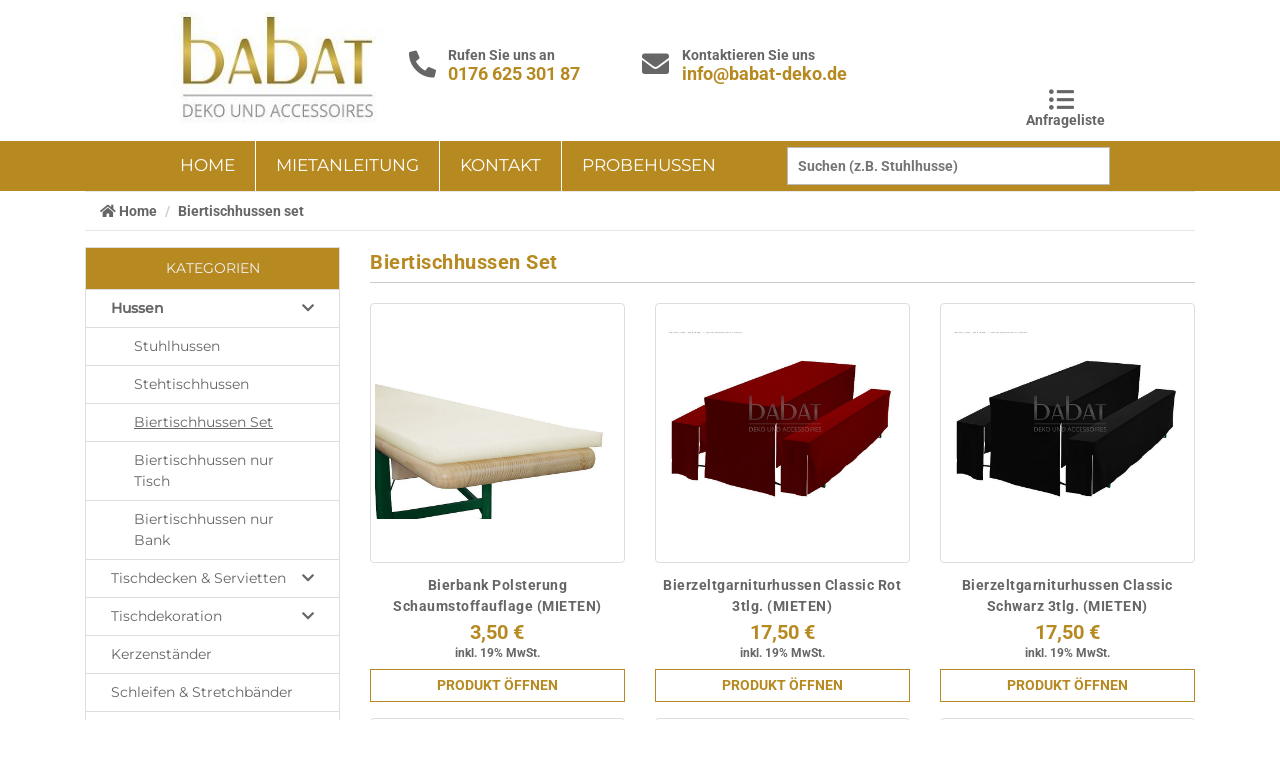

--- FILE ---
content_type: text/html; charset=utf-8
request_url: https://www.babat-deko.de/biertischhussen-set-mieten/
body_size: 82381
content:
<!DOCTYPE html><html lang="de-DE"><head><meta charSet="utf-8"/><meta http-equiv="X-UA-Compatible" content="IE=edge"/><meta name="viewport" content="width=device-width, user-scalable=yes"/><link rel="stylesheet" href="https://d8j92quiaayzk.cloudfront.net/assets/fa-5.11.2/css/all.min.css"/><link rel="stylesheet" href="/_next/static/styles.tqFCVlsrMMzTDMKqgLAU2.css"/><style id="styles-target">.f1bvej7e .product_select-price{display:none !important}.f1kvdzy{position:relative}.f1kvdzy .babat-container .image__td-img{width:80px}.f1kvdzy .babat-container .__global-btn-1{height:50px;width:250px}.f1kvdzy .babat-container .tfoot__row{font-size:18px}.f1kvdzy .babat-container .success-block{max-width:400px}.f1kvdzy .babat-container .fa-thumbs-up{font-size:40px}.f1kvdzy .babat-container .alert-success{background-color:#dff0d8;border-color:#d6e9c6;color:#3c763d;margin-bottom:20px}.f1kvdzy .babat-container .error-block{background-color:#f0f0f0;border:1px solid #ff7274;color:#ff7274;padding:15px 15px}.f1kvdzy .babat-container .list-group-item{background-color:#fff;border:1px solid #ddd;display:block;margin-bottom:-1px;padding:10px 15px;position:relative;text-align:center}.f1kvdzy .babat-container .list-group-item:first-child{border-top-left-radius:4px;border-top-right-radius:4px}.f1kvdzy .babat-container .list-group-item:last-child{border-bottom-left-radius:4px;border-bottom-right-radius:4px;margin-bottom:0}.f171ul9t{-ms-flex-pack:center;-webkit-border-radius:0px 0px 0px 0px;-webkit-box-pack:center;-webkit-box-shadow:none;-webkit-justify-content:center;background-color:rgba(238,167,56,0);border-color:rgba(205,11,14,1);border-radius:0px 0px 0px 0px;border-style:solid;border-width:0px;box-shadow:none;justify-content:center}.f171ul9t span{color:rgba(238,167,56,1);direction:ltr;font-family:Lato, sans-serif;font-size:30px;font-weight:normal;letter-spacing:0px;text-align:center}.f171ul9t.is-hover{-webkit-box-shadow:none;background-color:rgba(238,167,56,0);border-color:rgba(0, 0, 0,1);border-style:solid;border-width:0px;box-shadow:none}.f171ul9t.is-hover span{color:rgba(238,167,56,1)}.fjfp6zj.is-hover .menu-item__a,.fjfp6zj.is-clicked .menu-item__a{background-color:rgba(238,167,56,1) !important;color:rgba(255,255,255,1) !important}.fjfp6zj .menu-nav .__hamburger{background-color:rgba(238,167,56,0);border:0px solid rgba(0,0,0,1);border-radius:3px 3px 3px 3px}.fjfp6zj .menu-nav .__hamburger .__hamburger-inner{background-color:rgba(238,167,56,1);height:2px}.fjfp6zj .menu-nav .__hamburger.is-active .__hamburger-inner{background-color:rgba(238,167,56,1)}.fjfp6zj .menu-nav .menu-item__a{background-color:rgba(238,167,56,1);border-bottom:0px solid rgba(255,14,0,0);border-right:0px solid rgba(255,14,0,0);border-top:0px solid rgba(255,14,0,0);color:rgba(255,255,255,1);font-family:Lato, sans-serif;font-size:16px;font-style:bold;font-weight:normal;height:50px;letter-spacing:1px;line-height:50px;padding-left:30px;padding-right:30px;text-align:center}.fjfp6zj .menu-nav .menu-item__a:hover,.fjfp6zj .menu-nav .menu-item__a.is-active{background-color:rgba(238,167,56,1);color:rgba(255,255,255,1)}.f18fqc6c .burger-menu__slide{-ms-flex-pack:center;-webkit-box-pack:center;-webkit-justify-content:center;background:rgba(0,0,0,1);display:-webkit-box;display:-webkit-flex;display:-ms-flexbox;display:flex;height:100%;justify-content:center;position:fixed;right:0;top:0;z-index:981}.f18fqc6c .burger-menu__close{color:rgba(238,167,56,1);font-size:18px}.f18fqc6c .menu-item__a{background-color:rgba(238,167,56,1);border-top:0px solid rgba(255,14,0,0);color:rgba(255,255,255,1);font-family:Lato, sans-serif;font-size:16px;font-style:bold;font-weight:normal;line-height:50px;padding-left:30px;padding-right:30px;text-align:center}.f1717yps{-ms-flex-pack:center;-webkit-border-radius:4px 4px 4px 4px;-webkit-box-pack:center;-webkit-box-shadow:none;-webkit-justify-content:center;background-color:rgba(0,0,0,1);border-color:rgba(216,16,235,1);border-radius:4px 4px 4px 4px;border-style:solid;border-width:0px;box-shadow:none;justify-content:center}.f1717yps.is-hover{-webkit-box-shadow:none;background-color:rgba(255, 255, 255,0);border-color:rgba(216,16,235,1);border-style:solid;border-width:0px;box-shadow:none}.f5avx3f{-webkit-border-radius:20px 20px 20px 20px;-webkit-box-shadow:none;background-color:rgba(0,0,0,0.71);border-color:rgba(0,0,0,0);border-radius:20px 20px 20px 20px;border-style:solid;border-width:0px;box-shadow:none}.f5avx3f.is-hover{-webkit-box-shadow:none;background-color:rgba(0,0,0,0.6);border-color:rgba(0,0,0,1);border-style:solid;border-width:0px;box-shadow:none}.f1xrgi1g{-ms-flex-pack:center;-webkit-border-radius:0px 0px 0px 0px;-webkit-box-pack:center;-webkit-box-shadow:none;-webkit-justify-content:center;background-color:rgba(65,78,177,0);border-color:rgba(238,167,56,1);border-radius:0px 0px 0px 0px;border-style:solid;border-width:2px;box-shadow:none;justify-content:center}.f1xrgi1g span{color:rgba(255,255,255,1);direction:ltr;font-family:Lato, sans-serif;font-size:18px;font-style:normal;font-weight:normal;letter-spacing:0px;text-align:center}.f2vu3dr{-ms-flex-pack:center;-webkit-border-radius:0px 0px 0px 0px;-webkit-box-pack:center;-webkit-box-shadow:none;-webkit-justify-content:center;background-color:rgba(238,167,56,1);border-color:rgba(238,167,56,1);border-radius:0px 0px 0px 0px;border-style:solid;border-width:0px;box-shadow:none;justify-content:center}.f2vu3dr span{color:rgba(255,255,255,1);direction:ltr;font-family:Lato, sans-serif;font-size:20px;font-style:normal;font-weight:normal;letter-spacing:1px;text-align:center}.f2vu3dr.is-hover{-webkit-box-shadow:none;background-color:rgba(238,167,56,1);border-color:rgba(65,78,177,1);border-style:solid;border-width:0px;box-shadow:none}.fvxng0i{border-top:2px solid rgba(238,167,56,1)}.f1cdp8d8{-ms-flex-pack:center;-webkit-border-radius:0px 0px 0px 0px;-webkit-box-pack:center;-webkit-box-shadow:none;-webkit-justify-content:center;background-color:rgba(238,167,56,0);border-color:rgba(238,167,56,1);border-radius:0px 0px 0px 0px;border-style:solid;border-width:2px;box-shadow:none;justify-content:center}.f1cdp8d8 span{color:rgba(238,167,56,1);direction:ltr;font-family:Montserrat, sans-serif;font-size:21px;font-style:normal;font-weight:normal;letter-spacing:0px;text-align:center}.f1xrgi1g.is-hover,.f1cdp8d8.is-hover{-webkit-box-shadow:none;background-color:rgba(238,167,56,1);border-color:rgba(238,167,56,1);border-style:solid;border-width:2px;box-shadow:none}.f1xcxn2v{-ms-flex-pack:center;-webkit-border-radius:4px 4px 4px 4px;-webkit-box-pack:center;-webkit-box-shadow:none;-webkit-justify-content:center;background-color:rgba(0,0,0,1);border-color:rgba(216,16,235,1);border-radius:4px 4px 4px 4px;border-style:solid;border-width:1px;box-shadow:none;justify-content:center}.f1xcxn2v span{color:rgba(163,27,235,1);direction:ltr;font-family:Roboto, sans-serif;font-size:16px;font-style:normal;letter-spacing:undefinedpx;text-align:center}.f1xcxn2v.is-hover{-webkit-box-shadow:none;background-color:rgba(255, 255, 255,0);border-color:rgba(216,16,235,1);border-style:solid;border-width:1px;box-shadow:none}.f1717yps.is-hover span,.f1xcxn2v.is-hover span{color:rgba(216,16,235,1)}.f1mo1c5o.is-hover .menu-item__a,.f1mo1c5o.is-clicked .menu-item__a{background-color:rgba(215,18,45,1) !important;color:rgba(255,255,255,1) !important}.f1mo1c5o .menu-nav .__hamburger{background-color:rgba(29,112,65,0);border:0px solid rgba(0,0,0,0);border-radius:3px 3px 3px 3px}.f1mo1c5o .menu-nav .__hamburger .__hamburger-inner{background-color:rgba(0,0,0,1);height:2px}.f1mo1c5o .menu-nav .__hamburger.is-active .__hamburger-inner{background-color:rgba(0,0,0,1)}.fjfp6zj .menu-nav .menu-table,.f1mo1c5o .menu-nav .menu-table{-webkit-box-shadow:none;box-shadow:none;table-layout:fixed}.fjfp6zj .menu-nav .menu-item:first-child .menu-item__a,.f1mo1c5o .menu-nav .menu-item:first-child .menu-item__a{border-bottom-left-radius:0px;border-left:0px solid rgba(255,14,0,0);border-top-left-radius:0px}.fjfp6zj .menu-nav .menu-item:last-child .menu-item__a,.f1mo1c5o .menu-nav .menu-item:last-child .menu-item__a{border-bottom-right-radius:0px;border-top-right-radius:0px}.f1mo1c5o .menu-nav .menu-item__a{background-color:rgba(0,0,0,1);border-bottom:0px solid rgba(255,14,0,0);border-right:0px solid rgba(255,14,0,0);border-top:0px solid rgba(255,14,0,0);color:rgba(255,255,255,1);font-family:Montserrat, sans-serif;font-size:14px;font-style:bold;height:50px;letter-spacing:0px;line-height:50px;padding-left:30px;padding-right:30px;text-align:center}.f1mo1c5o .menu-nav .menu-item__a:hover,.f1mo1c5o .menu-nav .menu-item__a.is-active{background-color:rgba(215,18,45,1);color:rgba(255,255,255,1)}.ff9z8jp .burger-menu__close{color:rgba(0,0,0,1);font-size:18px}.f18fqc6c .menu-table,.ff9z8jp .menu-table{-webkit-border-radius:0px 0px 0px 0px;-webkit-box-shadow:none;border-left:0px solid rgba(255,14,0,0);border-radius:0px 0px 0px 0px;border-right:0px solid rgba(255,14,0,0);box-shadow:none;display:table !important}.f18fqc6c .menu-item:last-child .menu-item__a,.ff9z8jp .menu-item:last-child .menu-item__a{border-bottom:0px solid rgba(255,14,0,0);border-bottom-left-radius:0px;border-bottom-right-radius:0px}.ff9z8jp .menu-item__a{background-color:rgba(0,0,0,1);border-top:0px solid rgba(255,14,0,0);color:rgba(255,255,255,1);font-family:Montserrat, sans-serif;font-size:14px;font-style:bold;line-height:50px;padding-left:30px;padding-right:30px;text-align:center}.fok0yoe{-ms-flex-pack:center;-webkit-border-radius:0px 0px 0px 0px;-webkit-box-pack:center;-webkit-box-shadow:none;-webkit-justify-content:center;background-color:rgba(215,18,45,0);border-color:rgba(205,11,14,1);border-radius:0px 0px 0px 0px;border-style:solid;border-width:0px;box-shadow:none;justify-content:center}.fok0yoe span{color:rgba(215,18,45,0.2);direction:ltr;font-family:Lato, sans-serif;font-size:30px;font-weight:normal;letter-spacing:0px;text-align:center}.fok0yoe.is-hover{-webkit-box-shadow:none;background-color:rgba(205,11,14,0);border-color:rgba(0, 0, 0,1);border-style:solid;border-width:0px;box-shadow:none}.fok0yoe.is-hover span{color:rgba(0,0,0,1)}.f13y0pt7{-webkit-border-radius:20px 20px 20px 20px;-webkit-box-shadow:none;background-color:rgba(102,102,102,0.71);border-color:rgba(102,102,102,0);border-radius:20px 20px 20px 20px;border-style:solid;border-width:0px;box-shadow:none}.f13y0pt7.is-hover{-webkit-box-shadow:none;background-color:rgba(102,102,102,0.6);border-color:rgba(102,102,102,1);border-style:solid;border-width:0px;box-shadow:none}.fuwbgp5{-ms-flex-pack:center;-webkit-border-radius:0px 0px 0px 0px;-webkit-box-pack:center;-webkit-box-shadow:none;-webkit-justify-content:center;background-color:rgba(215,18,45,0);border-color:rgba(215,18,45,1);border-radius:0px 0px 0px 0px;border-style:solid;border-width:1px;box-shadow:none;justify-content:center}.fuwbgp5 span{color:rgba(255,255,255,1);direction:ltr;font-family:Lato, sans-serif;font-size:21px;font-style:normal;font-weight:normal;letter-spacing:0px;text-align:center}.fuwbgp5.is-hover{-webkit-box-shadow:none;background-color:rgba(215,18,45,1);border-color:rgba(215,18,45,1);border-style:solid;border-width:1px;box-shadow:none}.fa6q4px{-ms-flex-pack:center;-webkit-border-radius:0px 0px 0px 0px;-webkit-box-pack:center;-webkit-box-shadow:none;-webkit-justify-content:center;background-color:rgba(215,18,45,1);border-color:rgba(215,18,45,1);border-radius:0px 0px 0px 0px;border-style:solid;border-width:0px;box-shadow:none;justify-content:center}.fa6q4px span{color:rgba(255,255,255,1);direction:ltr;font-family:Montserrat, sans-serif;font-size:21px;font-style:normal;font-weight:normal;letter-spacing:0px;text-align:center}.fa6q4px.is-hover{-webkit-box-shadow:none;background-color:rgba(215,18,45,1);border-color:rgba(215,18,45,1);border-style:solid;border-width:0px;box-shadow:none}.f1xrgi1g.is-hover span,.f2vu3dr.is-hover span,.f1cdp8d8.is-hover span,.fuwbgp5.is-hover span,.fa6q4px.is-hover span{color:rgba(255, 255, 255,1)}.f1womf84{-ms-flex-pack:center;-webkit-border-radius:4px 4px 4px 4px;-webkit-box-pack:center;-webkit-box-shadow:none;-webkit-justify-content:center;background-color:rgba(107,107,107,1);border-color:rgba(133, 0, 0,1);border-radius:4px 4px 4px 4px;border-style:solid;border-width:0px;box-shadow:none;justify-content:center}.f1717yps span,.f1womf84 span{color:rgba(255,255,255,1);direction:ltr;font-family:Roboto, sans-serif;font-size:16px;font-style:normal;letter-spacing:undefinedpx;text-align:center}.f1womf84.is-hover span{color:rgba(60,89,157,1)}.f1ew8zwd{-ms-flex-pack:center;-webkit-border-radius:0px 0px 0px 0px;-webkit-box-pack:center;-webkit-box-shadow:none;-webkit-justify-content:center;background-color:rgba(182,138,33,1);border-color:rgba(148,107,8,1);border-radius:0px 0px 0px 0px;border-style:solid;border-width:1px;box-shadow:none;justify-content:center}.f1ew8zwd span{color:rgba(255,255,255,1);direction:ltr;font-family:Montserrat, sans-serif;font-size:18px;font-style:normal;font-weight:normal;letter-spacing:0px;text-align:center}.f1ew8zwd.is-hover{-webkit-box-shadow:none;background-color:rgba(148,107,8,1);border-color:rgba(148,107,8,1);border-style:solid;border-width:1px;box-shadow:none}.f151k0d3.is-hover .menu-item__a,.f151k0d3.is-clicked .menu-item__a{background-color:rgba(148,107,8,1) !important;color:rgba(255,255,255,1) !important}.f151k0d3 .menu-nav .__hamburger{background-color:rgba(182,138,33,0);border:0px solid rgba(0,0,0,0);border-radius:3px 3px 3px 3px}.f151k0d3 .menu-nav .__hamburger .__hamburger-inner{background-color:rgba(0,0,0,1);height:3px}.f151k0d3 .menu-nav .__hamburger.is-active .__hamburger-inner{background-color:rgba(102,102,102,1)}.f151k0d3 .menu-nav .menu-table{-webkit-box-shadow:none;box-shadow:none;table-layout:auto}.f151k0d3 .menu-nav .menu-item:first-child .menu-item__a{border-bottom-left-radius:0px;border-top-left-radius:0px}.f151k0d3 .menu-nav .menu-item:last-child .menu-item__a{border-bottom-right-radius:0px;border-right:none !important;border-top-right-radius:0px}.f151k0d3 .menu-nav .menu-item__a{background-color:rgba(182,138,33,1);border-right:1px solid rgba(255,255,255,1);color:rgba(255,255,255,1);font-family:Montserrat, sans-serif;font-size:17px;font-style:bold;font-weight:normal;height:50px;letter-spacing:undefinedpx;line-height:48px;padding-left:20px;padding-right:20px;text-align:center;text-decoration:none}.f151k0d3 .menu-nav .menu-item__a:hover,.f151k0d3 .menu-nav .menu-item__a.is-active{background-color:rgba(148,107,8,1);color:rgba(255,255,255,1)}.f18fqc6c .burger-menu__overlay,.ff9z8jp .burger-menu__overlay,.f790vxd .burger-menu__overlay{height:100%;position:fixed;right:0;top:0;width:100%;z-index:980}.ff9z8jp .burger-menu__slide,.f790vxd .burger-menu__slide{-ms-flex-pack:center;-webkit-box-pack:center;-webkit-justify-content:center;background:rgba(255,255,255,1);display:-webkit-box;display:-webkit-flex;display:-ms-flexbox;display:flex;height:100%;justify-content:center;position:fixed;right:0;top:0;z-index:981}.f18fqc6c .menu-responsive,.ff9z8jp .menu-responsive,.f790vxd .menu-responsive{padding-top:80px}.f790vxd .burger-menu__close{color:rgba(102,102,102,1);font-size:18px}.f790vxd .menu-table{-webkit-border-radius:0px 0px 0px 0px;-webkit-box-shadow:none;border-left:1px solid rgba(255,255,255,1);border-radius:0px 0px 0px 0px;border-right:1px solid rgba(255,255,255,1);box-shadow:none;display:table !important}.f18fqc6c .menu-item,.ff9z8jp .menu-item,.f790vxd .menu-item{height:50px;min-height:50px}.f18fqc6c .menu-item:first-child .menu-item__a,.ff9z8jp .menu-item:first-child .menu-item__a,.f790vxd .menu-item:first-child .menu-item__a{border-top-left-radius:0px;border-top-right-radius:0px}.f790vxd .menu-item:last-child .menu-item__a{border-bottom:1px solid rgba(255,255,255,1);border-bottom-left-radius:0px;border-bottom-right-radius:0px}.f790vxd .menu-item__a{background-color:rgba(182,138,33,1);border-top:1px solid rgba(255,255,255,1);color:rgba(255,255,255,1);font-family:Montserrat, sans-serif;font-size:17px;font-style:bold;font-weight:normal;line-height:50px;padding-left:20px;padding-right:20px;text-align:center;text-decoration:none}.f18fqc6c .menu-item__a:hover,.f18fqc6c .menu-item__a.is-active,.ff9z8jp .menu-item__a:hover,.ff9z8jp .menu-item__a.is-active,.f1ew8zwd.is-hover span,.f790vxd .menu-item__a:hover,.f790vxd .menu-item__a.is-active{color:rgba(255,255,255,1)}.f11awge5 .input__label{color:rgba(0,0,0,1);direction:ltr;font-family:Roboto, sans-serif;font-size:12px;font-style:normal;font-weight:normal;letter-spacing:undefinedpx;margin-bottom:5px;padding-left:3px;text-align:left}.f11awge5 input{-webkit-border-radius:0px 0px 0px 0px;-webkit-box-shadow:none;background-color:rgba(255,255,255,1);border-color:rgba(186,186,186,1);border-radius:0px 0px 0px 0px;border-style:solid;border-width:1px;box-shadow:none;color:rgba(0,0,0,1);direction:ltr;font-family:Roboto, sans-serif;font-size:14px;font-style:normal;font-weight:normal;letter-spacing:undefinedpx;padding:5px 10px;text-align:left}.f11awge5 input:hover{background-color:rgba(255,255,255,1);border-color:rgba(182,138,33,0.5);border-style:solid;border-width:1px;color:rgba(0,0,0,1)}.f11awge5 input:focus{background-color:rgba(255,255,255,1);border-color:rgba(182,138,33,1);border-style:solid;border-width:1px;color:rgba(0,0,0,1)}.f11awge5 input:disabled{background-color:rgba(186,186,186,0.29);border-color:rgba(186,186,186,1);border-style:solid;border-width:1px;color:rgba(186,186,186,1)}.f11awge5 input.was-validated:invalid{background-color:rgba(255,255,255,1);border-color:rgba(186,186,186,1);border-style:solid;border-width:1px;color:rgba(0,0,0,1)}.f1bjm3yo{-ms-flex-pack:center;-webkit-border-radius:0px 0px 0px 0px;-webkit-box-pack:center;-webkit-box-shadow:none;-webkit-justify-content:center;background-color:rgba(102,102,102,0);border-color:rgba(102,102,102,1);border-radius:0px 0px 0px 0px;border-style:solid;border-width:0px;box-shadow:none;justify-content:center}.f1bjm3yo span{color:rgba(102,102,102,1);direction:ltr;font-family:Jura, sans-serif;font-size:21px;font-style:normal;font-weight:bold;letter-spacing:0px;text-align:center}.f1bjm3yo.is-hover{-webkit-box-shadow:none;background-color:rgba(57,62,133,0);border-color:rgba(133, 0, 0,1);border-style:solid;border-width:0px;box-shadow:none}.f1bjm3yo.is-hover span{color:rgba(182,138,33,1)}.ffr57w1{-webkit-border-radius:0px 0px 0px 0px;-webkit-box-shadow:none;border-color:rgba(253,247,52,1);border-radius:0px 0px 0px 0px;border-style:solid;border-width:0px;box-shadow:none;height:100%;width:100%}.ffr57w1.is-hover{-webkit-box-shadow:none;border-color:rgba(0, 0, 0,1);border-style:solid;border-width:0px;box-shadow:none}.f1tg5mye{-ms-flex-pack:center;-webkit-border-radius:150px 150px 150px 150px;-webkit-box-pack:center;-webkit-box-shadow:none;-webkit-justify-content:center;background-color:rgba(0,172,237,0);border-color:rgba(133, 0, 0,1);border-radius:150px 150px 150px 150px;border-style:solid;border-width:0px;box-shadow:none;justify-content:center}.f1tg5mye span{color:rgba(0,172,237,1);direction:ltr;font-family:Roboto, sans-serif;font-size:27px;font-style:normal;letter-spacing:undefinedpx;text-align:center}.f1tg5mye.is-hover{-webkit-box-shadow:none;background-color:rgba(133, 0, 0,0);border-color:rgba(133, 0, 0,1);border-style:solid;border-width:0px;box-shadow:none}.f1tg5mye.is-hover span{color:rgba(0,172,237,1)}.f103vz4l{-ms-flex-pack:center;-webkit-border-radius:150px 150px 150px 150px;-webkit-box-pack:center;-webkit-box-shadow:none;-webkit-justify-content:center;background-color:rgba(255, 255, 255,0);border-color:rgba(133, 0, 0,1);border-radius:150px 150px 150px 150px;border-style:solid;border-width:0px;box-shadow:none;justify-content:center}.f103vz4l span{color:rgba(189,8,28,1);direction:ltr;font-family:Roboto, sans-serif;font-size:27px;font-style:normal;letter-spacing:undefinedpx;text-align:center}.f1womf84.is-hover,.f103vz4l.is-hover{-webkit-box-shadow:none;background-color:rgba(255, 255, 255,0);border-color:rgba(133, 0, 0,1);border-style:solid;border-width:0px;box-shadow:none}.f103vz4l.is-hover span{color:rgba(189,8,28,1)}@media only screen and (max-width:600px){.ffrfonc{height:88px}.f12qp5qw{display:none !important;height:30px;left:85px;top:243px;width:150.5px}.f1r3db9v{display:none !important;height:30px;left:85px;top:203px;width:150.5px}.flv6q8m{display:none !important;height:30px;left:85px;top:163px;width:150.5px}.f15bekjx{height:44px;left:251px;top:20px;width:50px}.f13u6k5s{height:34px;left:89px;top:25px;width:34.5px}.f4h363g{height:62.373307543520305px;left:16px;top:11px;width:63px}.f1qt0qc2{border:0px solid transparent;height:389px;margin-top:0px;max-width:100%;top:0px}.f33ri1p{float:left;height:389px;width:100%}.fhee79u{height:295px;left:10px;top:34px;width:300px}.f4cva5n{height:260px;left:16.5px;top:20px;width:267px}.fypihhx{border:0px solid transparent;height:609px;margin-top:0px;max-width:100%;top:0px}.f17bt5tc{float:left;height:609px;width:100%}.fopdoqh{height:84px;left:9px;top:13px;width:300px}.fyhwye9{height:288px;left:28px;top:129px;width:266px}.feis3nx{height:35px;left:8.5px;top:564px;width:300px}.f1riqqwa{height:39px;left:8.5px;top:525px;width:300px}.f1cpbsqj{height:47px;left:37.25px;top:460px;width:245.5px}.f17y9h4g{height:532px}.f3gcr3i{height:116.078125px;left:101px;top:10px;width:117.24015766979824px}.flrqm18{height:117px;left:78px;top:209px;width:182.25px}.fjaqgqt{height:141.28125px;left:79px;top:363px;width:182.25px}.f1qnxt5i{height:31px;left:142.75px;top:144px;width:34.5px}.f91ph29{height:80px}.fr398kc{height:59.197080291970806px;left:10px;top:10px;width:85.8029197080292px}.f1l0grqe{height:42px;left:254px;top:18px;width:50px}.f1a8jfb{display:none !important;height:36px;left:78px;top:84px;width:185px}.fln3sm1,.f9y9h0i{display:none !important;height:45px;left:27.5px;top:134px;width:45px}.f9owdij{display:none !important;height:36px;left:79px;top:139px;width:188.5px}.f149aor6,.f1cblxz3{display:none !important;height:45px;left:26.5px;top:188px;width:45px}.f1y2evd9,.f1rt6ajd{display:none !important;height:45px;left:27.5px;top:79px;width:45px}.f15ep1uh{display:none !important;height:36px;left:79px;top:193px;width:187.5px}.fq3ionp{border:0px solid transparent;height:456px;margin-top:0px;max-width:100%;top:0px}.f1ltigpk{float:left;height:456px;width:100%}.f5rutjo{height:298px;left:10px;top:58px;width:300px}.f1bdbm9g{height:261px;left:16.5px;top:20px;width:267px}.flkwhm{border:0px solid transparent;height:1245px;margin-top:0;max-width:100%;top:0}.fwrgel{float:left;height:1245px;width:100%}.fi1utnr{height:66px;left:10px;top:30px;width:300px}.f8lf0it{height:288px;left:10px;top:121px;width:300px}.f1hccblg{height:300px;left:10px;top:848px;width:300px}.fyvxuth{height:300px;left:10px;top:531px;width:300px}.fstn334{height:53px;left:26px;top:441px;width:269.5px}.fmbpif2{height:33px;left:10px;top:1202px;width:300px}.f1ybcbfe{height:612px}.fticuh4{height:123.90863619522382px;left:71px;top:30px;width:179.5913638047762px}.f1alwmta{height:31px;left:112px;top:181px;width:36px}.f14mb13e{height:108px;left:57px;top:418px;width:222px}.f18punur{height:117px;left:57px;top:277px;width:182.25px}.f1dzce50{height:31px;left:168px;top:181px;width:34.5px}.f1u3zuhw{height:18px;left:37px;top:557px;width:234px}.f1udff35{height:121px}.f1a1rjwk{height:50px;left:207.5px;top:10px;width:50px}.f1kir1gb{display:none !important;height:20px;left:140px;top:471px;width:40px}.f1hpb1wx{height:50px;left:257.5px;top:10px;width:50px}.f1cx042i{display:none !important;height:20px;left:125px;top:501px;width:70px}.fmi09rq{height:50px;left:15.5px;top:60px;width:290.5px}.f1jkewh1{display:none !important;height:50px;left:135px;top:194px;width:50px}.fnu0cuv{display:none !important;height:40px;left:89px;top:314px;width:142.25px}.f295pcf{display:none !important;height:50px;left:135px;top:254px;width:50px}.f1skudif{display:none !important;height:40px;left:75px;top:364px;width:170.5px}.f1t73hcd{display:none !important;height:114px;left:61px;top:70px;width:198.5px}.f1cl2dyz{height:47px;left:76px;top:10px;width:58.5px}.f1w7c0qt{border:0px solid transparent;height:1630px;margin-top:0px;max-width:100%;top:0px}.f1qt0qc2 &gt;.__row .__col,.fypihhx &gt;.__row .__col,.fq3ionp &gt;.__row .__col,.flkwhm &gt;.__row .__col,.f1w7c0qt &gt;.__row .__col{margin-top:0px}.f1qt0qc2 &gt;.__row .__col:first-of-type,.fypihhx &gt;.__row .__col:first-of-type,.fq3ionp &gt;.__row .__col:first-of-type,.flkwhm &gt;.__row .__col:first-of-type,.f1w7c0qt &gt;.__row .__col:first-of-type{margin-top:0 !important}.f1qt0qc2 &gt;.bw,.fypihhx &gt;.bw,.fq3ionp &gt;.bw,.flkwhm &gt;.bw,.f1w7c0qt &gt;.bw{height:100% !important;width:100% !important}.fzwfa5n{float:left;height:1630px;width:100%}.f1p9rzal{height:440px;left:10px;top:10px;width:300px}.feikew6{height:90px;left:10px;top:466px;width:300px}.feijrcb{height:123px;left:88px;top:1117px;width:143px}.fk25o6e{height:126px;left:87px;top:710px;width:145px}.fiqry5z{height:127px;left:85px;top:846px;width:150.75px}.f5ybz3y{height:124px;left:82px;top:983px;width:156px}.f1bnb0jh{height:140px;left:81px;top:560px;width:157px}.ffafb0g{height:52px;left:10.5px;top:1481px;width:300px}.fien4iz{height:44px;left:12.5px;top:1555px;width:300px}.fe9t325{height:26px;left:10px;top:1250px;width:300px}.fm1ipzb{height:51px;left:23.5px;top:1294px;width:46.5px}.f16n6p3s{height:28px;left:78.5px;top:1308px;width:213px}.f1dmugud{height:23px;left:69.5px;top:1373px;width:240px}.f1ss4lhw{height:50px;left:17.5px;top:1357px;width:50px}.fwc43n9{height:579px}.f189ejua{height:122px;left:47px;top:327px;width:225px}.f5adw3g{height:130px;left:47px;top:173px;width:225px}.f1uks91p{height:18px;left:47px;top:486px;width:225px}.fvfdo7d{height:50px;left:47px;top:519px;width:50px}.f18773l5{height:50px;left:125.5px;top:518px;width:50px}.fzsiend{height:106px;left:47px;top:22px;width:225px}.fu8rrd1{height:116px}.fitxnvo{display:none !important;height:50px;left:135px;top:196px;width:50px}.fqkc904{display:none !important;height:40px;left:89px;top:384px;width:142.25px}.f5gtqao{display:none !important;height:50px;left:135px;top:256px;width:50px}.f1y2jgkv{display:none !important;height:40px;left:75px;top:434px;width:170.5px}.fjfp6zj .menu-nav .__hamburger,.f1mo1c5o .menu-nav .__hamburger,.f151k0d3 .menu-nav .__hamburger{display:block}.fjfp6zj .menu-nav .menu-table,.f1mo1c5o .menu-nav .menu-table,.f151k0d3 .menu-nav .menu-table{display:none}.fhjrrp9,.f1je6m2v{height:50px;left:12.5px;top:10px;width:50px}.fiohp0y{height:50px;left:16px;top:60px;width:290.5px}.f1vgluzv{height:50px;left:257px;top:5px;width:50px}.f1cfq4un{height:17px;left:251px;top:38px;width:64px}.f1ajpe06{display:none !important;height:116px;left:55px;top:70px;width:210.875px}.f1sdgtr1{height:47px;left:137.5px;top:10px;width:47px}.f4fmu59{height:651px}.ffrfonc .__col,.f17y9h4g .__col,.f91ph29 .__col,.f1ybcbfe .__col,.f1udff35 .__col,.fwc43n9 .__col,.fu8rrd1 .__col,.f4fmu59 .__col{float:left}.ffrfonc .column-iw.is-center,.ffrfonc .column-iw.is-left,.ffrfonc .column-iw.is-right,.f33ri1p .column-iw.is-center,.f33ri1p .column-iw.is-left,.f33ri1p .column-iw.is-right,.f17bt5tc .column-iw.is-center,.f17bt5tc .column-iw.is-left,.f17bt5tc .column-iw.is-right,.f17y9h4g .column-iw.is-center,.f17y9h4g .column-iw.is-left,.f17y9h4g .column-iw.is-right,.f91ph29 .column-iw.is-center,.f91ph29 .column-iw.is-left,.f91ph29 .column-iw.is-right,.f1ltigpk .column-iw.is-center,.f1ltigpk .column-iw.is-left,.f1ltigpk .column-iw.is-right,.fwrgel .column-iw.is-center,.fwrgel .column-iw.is-left,.fwrgel .column-iw.is-right,.f1ybcbfe .column-iw.is-center,.f1ybcbfe .column-iw.is-left,.f1ybcbfe .column-iw.is-right,.f1udff35 .column-iw.is-center,.f1udff35 .column-iw.is-left,.f1udff35 .column-iw.is-right,.fzwfa5n .column-iw.is-center,.fzwfa5n .column-iw.is-left,.fzwfa5n .column-iw.is-right,.fwc43n9 .column-iw.is-center,.fwc43n9 .column-iw.is-left,.fwc43n9 .column-iw.is-right,.fu8rrd1 .column-iw.is-center,.fu8rrd1 .column-iw.is-left,.fu8rrd1 .column-iw.is-right,.f4fmu59 .column-iw.is-center,.f4fmu59 .column-iw.is-left,.f4fmu59 .column-iw.is-right{margin-left:0;margin-right:0}.fccugzw{height:144px;left:47.5px;top:399px;width:225px}.f7ikqr4{height:154px;left:47.5px;top:221px;width:225px}.ftunwkb{height:18px;left:47.5px;top:558px;width:225px}.fkalqty{height:50px;left:51.5px;top:591px;width:50px}.fihn8iy{height:50px;left:125.5px;top:590px;width:50px}.frs2luj{height:154px;left:47.5px;top:22px;width:225px}}@media only screen and (min-width:600px) and (max-width: 960px){.ffrfonc{height:131px}.f1y2evd9{height:45px;left:158px;top:6px;width:45px}.fln3sm1{height:45px;left:271px;top:5px;width:45px}.f149aor6{height:45px;left:402px;top:7px;width:45px}.f12qp5qw{height:30px;left:135px;top:54px;width:106px}.f1r3db9v{height:30px;left:241px;top:54px;width:112px}.flv6q8m{height:62px;left:359px;top:54px;width:127px}.f15bekjx{height:43.984375px;left:525px;top:43.625px;width:50px}.f13u6k5s{height:34px;left:563px;top:5px;width:34.5px}.f4h363g{height:107.92745514180976px;left:5px;top:10.1875px;width:109px}.f1qt0qc2{border:0px solid transparent;height:620px;margin-top:0px;max-width:100%;top:0px}.fhee79u{height:283px;left:18px;top:61px;width:564.25px}.f4cva5n{height:214px;left:75px;top:31px;width:413px}.fypihhx{border:0px solid transparent;height:662px;margin-top:0px;max-width:100%;top:0px}.fopdoqh{height:72px;left:49px;top:47px;width:501.5px}.fyhwye9{height:252px;left:107.5px;top:155px;width:385.5px}.feis3nx{height:54px;left:49.5px;top:596px;width:501.5px}.f1riqqwa{height:39px;left:10px;top:564px;width:580px}.f1cpbsqj{height:53px;left:165.25px;top:437px;width:269.5px}.f17y9h4g{height:197px}.f3gcr3i{height:96px;left:4px;top:13px;width:96.95625252389286px}.flrqm18{height:117px;left:194px;top:34px;width:182.25px}.fjaqgqt{height:141.28125px;left:402px;top:34.9844px;width:182.25px}.f1qnxt5i{height:30px;left:59.4375px;top:120px;width:35.5px}.f91ph29{height:112px}.fr398kc{height:76.03979771328056px;left:0;top:17.984375px;width:110.21020228671944px}.f1l0grqe{height:43.984375px;left:510px;top:34.0078125px;width:50px}.f1a8jfb{display:none !important;height:36px;left:76px;top:98px;width:185px}.f9y9h0i{height:45px;left:173px;top:10px;width:45px}.f9owdij{height:36px;left:223px;top:14px;width:188.5px}.f1cblxz3{height:45px;left:172.312px;top:55px;width:45px}.f1rt6ajd{display:none !important;height:45px;left:30px;top:94px;width:45px}.f15ep1uh{height:36px;left:217.312px;top:59px;width:187.5px}.fq3ionp{border:0px solid transparent;height:441px;margin-top:0px;max-width:100%;top:0px}.f5rutjo{height:312px;left:18px;top:76px;width:564.25px}.f1bdbm9g{height:247px;left:75px;top:32.5px;width:413px}.flkwhm{border:0px solid transparent;height:1325px;margin-top:0;max-width:100%;top:0}.fi1utnr{height:33px;left:49px;top:33px;width:501.5px}.f8lf0it{height:231px;left:107.5px;top:89px;width:385.5px}.f1hccblg{height:415px;left:125px;top:770px;width:415px}.fyvxuth{height:431.75px;left:73px;top:471px;width:431.75px}.fstn334{height:53px;left:165.5px;top:357px;width:269.5px}.fmbpif2{height:33px;left:49px;top:1259px;width:501.5px}.f1ybcbfe{height:325px}.fticuh4{height:123.90863619522382px;left:27px;top:22px;width:179.5913638047762px}.f1alwmta{height:31px;left:73px;top:159px;width:33px}.f14mb13e{height:90px;left:295px;top:159px;width:295.5px}.f18punur{height:117px;left:295px;top:22px;width:182.25px}.f1dzce50{height:30px;left:125px;top:159px;width:35.5px}.f1u3zuhw{height:18px;left:125px;top:282px;width:350px}.f1udff35{height:89px}.fhjrrp9{height:50px;left:-10px;top:27px;width:50px}.f1a1rjwk{height:32px;left:493px;top:36px;width:35px}.f1kir1gb{height:18px;left:495px;top:61px;width:39px}.f1hpb1wx{height:35px;left:541px;top:35px;width:37px}.f1cx042i{height:18px;left:534px;top:61px;width:70px}.fmi09rq{height:50px;left:144px;top:26px;width:312px}.f1jkewh1{display:none !important;height:50px;left:57px;top:134px;width:50px}.fnu0cuv{display:none !important;height:40px;left:108px;top:195px;width:142.25px}.f295pcf{display:none !important;height:50px;left:290px;top:190px;width:50px}.f1skudif{display:none !important;height:40px;left:341px;top:195px;width:170.5px}.f1t73hcd{display:none !important;height:114px;left:10px;top:10.5px;width:198.5px}.f1cl2dyz{height:47px;left:51px;top:29px;width:58.5px}.f1w7c0qt{border:0px solid transparent;height:1093px;margin-top:0px;max-width:100%;top:0px}.f1qt0qc2 &gt;.bw,.fypihhx &gt;.bw,.fq3ionp &gt;.bw,.flkwhm &gt;.bw,.f1w7c0qt &gt;.bw{bottom:0px;height:auto !important;left:0px;right:0px;top:0px;width:auto !important}.f1qt0qc2 &gt;.__row .__col,.fypihhx &gt;.__row .__col,.fq3ionp &gt;.__row .__col,.flkwhm &gt;.__row .__col,.f1w7c0qt &gt;.__row .__col{border-left:0px solid transparent;border-right:0px solid transparent}.f33ri1p,.f17bt5tc,.f1ltigpk,.fwrgel,.fzwfa5n{height:100%;width:100%}.f1p9rzal{height:230px;left:10px;top:48px;width:580px}.feikew6{height:30px;left:10px;top:288px;width:580px}.feijrcb{height:123px;left:136px;top:492px;width:143px}.fk25o6e{height:126px;left:52px;top:348px;width:145px}.fiqry5z{height:127px;left:212px;top:350px;width:150.75px}.f5ybz3y{height:124px;left:329px;top:499px;width:156px}.f1bnb0jh{height:140px;left:433px;top:341px;width:157px}.ffafb0g{height:30px;left:10px;top:942px;width:580px}.fien4iz{height:44px;left:136px;top:1008px;width:328.75px}.fe9t325{height:30px;left:10px;top:692px;width:580px}.fm1ipzb{height:74px;left:124px;top:761px;width:71px}.f16n6p3s{height:31px;left:186px;top:782px;width:252.5px}.f1dmugud{height:31px;left:186px;top:861px;width:365.25px}.f1ss4lhw{height:50px;left:134px;top:852px;width:50px}.fwc43n9{height:272px}.f189ejua{height:122px;left:405px;top:30px;width:195px}.f5adw3g{height:130px;left:226.5px;top:30px;width:147px}.f1uks91p{height:18px;left:0px;top:215px;width:163.5px}.fvfdo7d{height:50px;left:221px;top:204px;width:50px}.f18773l5{height:50px;left:315px;top:204px;width:50px}.fzsiend{height:106px;left:0;top:30px;width:181px}.fu8rrd1{height:74px}.fitxnvo{display:none !important;height:50px;left:57px;top:137px;width:50px}.fqkc904{display:none !important;height:40px;left:108px;top:142px;width:142.25px}.f5gtqao{display:none !important;height:50px;left:290px;top:137px;width:50px}.f1y2jgkv{display:none !important;height:40px;left:341px;top:142px;width:170.5px}.fjfp6zj .menu-nav .__hamburger,.f1mo1c5o .menu-nav .__hamburger,.f151k0d3 .menu-nav .__hamburger{display:block}.fjfp6zj .menu-nav .menu-table,.f1mo1c5o .menu-nav .menu-table,.f151k0d3 .menu-nav .menu-table{display:none}.f1je6m2v{height:41px;left:9px;top:18.5px;width:50px}.fiohp0y{height:50px;left:137px;top:14px;width:312px}.f1vgluzv{height:35px;left:510.5px;top:18.5px;width:37px}.f1cfq4un{height:18px;left:495px;top:40px;width:70px}.f1ajpe06{display:none !important;height:116px;left:10px;top:11.5px;width:210.875px}.f1sdgtr1{height:43px;left:76px;top:17.5px;width:48px}.f4fmu59{height:312px}.ffrfonc .__col,.f17y9h4g .__col,.f91ph29 .__col,.f1ybcbfe .__col,.f1udff35 .__col,.fwc43n9 .__col,.fu8rrd1 .__col,.f4fmu59 .__col{float:left}.ffrfonc .column-iw.is-center,.f33ri1p .column-iw.is-center,.f17bt5tc .column-iw.is-center,.f17y9h4g .column-iw.is-center,.f91ph29 .column-iw.is-center,.f1ltigpk .column-iw.is-center,.fwrgel .column-iw.is-center,.f1ybcbfe .column-iw.is-center,.f1udff35 .column-iw.is-center,.fzwfa5n .column-iw.is-center,.fwc43n9 .column-iw.is-center,.fu8rrd1 .column-iw.is-center,.f4fmu59 .column-iw.is-center{margin-left:calc((100% - 600px) / 2);margin-right:calc((100% - 600px) / 2)}.ffrfonc .column-iw.is-left,.f33ri1p .column-iw.is-left,.f17bt5tc .column-iw.is-left,.f17y9h4g .column-iw.is-left,.f91ph29 .column-iw.is-left,.f1ltigpk .column-iw.is-left,.fwrgel .column-iw.is-left,.f1ybcbfe .column-iw.is-left,.f1udff35 .column-iw.is-left,.fzwfa5n .column-iw.is-left,.fwc43n9 .column-iw.is-left,.fu8rrd1 .column-iw.is-left,.f4fmu59 .column-iw.is-left{margin-left:0;margin-right:calc((100% - 600px))}.ffrfonc .column-iw.is-right,.f33ri1p .column-iw.is-right,.f17bt5tc .column-iw.is-right,.f17y9h4g .column-iw.is-right,.f91ph29 .column-iw.is-right,.f1ltigpk .column-iw.is-right,.fwrgel .column-iw.is-right,.f1ybcbfe .column-iw.is-right,.f1udff35 .column-iw.is-right,.fzwfa5n .column-iw.is-right,.fwc43n9 .column-iw.is-right,.fu8rrd1 .column-iw.is-right,.f4fmu59 .column-iw.is-right{margin-left:calc((100% - 600px));margin-right:0}.fccugzw{height:144px;left:405px;top:30px;width:195px}.f7ikqr4{height:154px;left:226.5px;top:30px;width:147px}.ftunwkb{height:18px;left:0px;top:263px;width:163.5px}.fkalqty{height:50px;left:221px;top:252px;width:50px}.fihn8iy{height:50px;left:315px;top:252px;width:50px}.frs2luj{height:178px;left:0;top:30px;width:181px}}@media only screen and (min-width:960px){.ffrfonc{height:200px}.f1y2evd9{height:45px;left:288.625px;top:16.8125px;width:45px}.fln3sm1{height:45px;left:489.625px;top:16.8125px;width:45px}.f149aor6{height:45px;left:697.625px;top:16.8125px;width:45px}.f12qp5qw{height:30px;left:256.125px;top:72.8125px;width:126.25px}.f1r3db9v{height:30px;left:449.125px;top:72px;width:124.25px}.flv6q8m{height:62px;left:652.25px;top:72px;width:165.5px}.fjfp6zj{background-color:rgba(238,167,56,1);left:0 !important;margin-left:calc((960px - 100vw) / 2);width:100vw !important}.f15bekjx{height:50px;left:-472px;top:150px;width:265.25px}.f13u6k5s{height:34px;left:904.25px;top:7px;width:34.5px}.f4h363g{height:133.70334658051235px;left:8.3828125px;top:9px;width:143.765625px}.f1qt0qc2{border:0px solid transparent;height:804px;margin-top:0px;max-width:100%;top:0px}.fhee79u{height:308px;left:197.875px;top:173px;width:564.25px}.fypihhx{border:0px solid transparent;height:617px;margin-top:0px;max-width:100%;top:0px}.fopdoqh{height:86px;left:229.25px;top:47px;width:501.5px}.fyhwye9{height:180px;left:215.25px;top:173px;width:529.5px}.feis3nx{height:54px;left:228px;top:535px;width:501.5px}.f1riqqwa{height:39px;left:134px;top:496px;width:703.5px}.f1cpbsqj{height:53px;left:334.25px;top:398px;width:269.5px}.f17y9h4g{height:214.1875px}.f3gcr3i{height:109.03334663291237px;left:48.6171875px;top:18.0390625px;width:117.24015766979824px}.flrqm18{height:117px;left:286.625px;top:33.265625px;width:182.25px}.fjaqgqt{height:114.28125px;left:586.4375px;top:35.40625px;width:236.875px}.f1qnxt5i{height:34px;left:88.25px;top:144px;width:34.5px}.f91ph29{height:156px}.fr398kc{height:76.03979771328056px;left:-0.3984375px;top:12.390625px;width:110.21020228671944px}.f1mo1c5o{background-color:rgba(0,0,0,1);left:0 !important;margin-left:calc((960px - 100vw) / 2);width:100vw !important}.f1l0grqe{height:50px;left:-438px;top:106px;width:265.25px}.f1a8jfb{height:36px;left:194.5px;top:32px;width:185px}.f9y9h0i{height:45px;left:406.5px;top:28px;width:45px}.f9owdij{height:36px;left:453.25px;top:32px;width:188.5px}.f1cblxz3{height:45px;left:654.5px;top:28px;width:45px}.f1rt6ajd{height:45px;left:148.5px;top:28px;width:45px}.f15ep1uh{height:36px;left:699px;top:32px;width:187.5px}.fq3ionp{border:0px solid transparent;height:658px;margin-top:0px;max-width:100%;top:0px}.f5rutjo{height:308px;left:194.375px;top:157px;width:564.25px}.f4cva5n,.f1bdbm9g{height:244px;left:75.625px;top:32px;width:413px}.flkwhm{border:0px solid transparent;height:948px;margin-top:0px;max-width:100%;top:0px}.fi1utnr{height:33px;left:229.25px;top:33px;width:501.5px}.f8lf0it{height:231px;left:21px;top:164px;width:385.5px}.f1hccblg{height:415px;left:512px;top:381px;width:415px}.fyvxuth{height:431.75px;left:446px;top:109px;width:431.75px}.fstn334{height:53px;left:127.25px;top:496px;width:269.5px}.fmbpif2{height:33px;left:229.25px;top:895px;width:501.5px}.f1ybcbfe{height:255px}.fticuh4{height:123.90863619522382px;left:11.2890625px;top:36px;width:179.5913638047762px}.f1alwmta{height:34px;left:53.265625px;top:176px;width:34.5px}.f14mb13e{height:90px;left:619.25px;top:32px;width:295.5px}.f18punur{height:117px;left:368.625px;top:32px;width:182.25px}.f1dzce50{height:34px;left:111.25px;top:176px;width:34.5px}.f1u3zuhw{height:18px;left:367px;top:185px;width:350px}.f1udff35{height:182px}.fhjrrp9{height:50px;left:-447.5px;top:132px;width:651px}.f1a1rjwk{height:50px;left:821px;top:43px;width:50px}.f1kir1gb{height:20px;left:828px;top:78px;width:40px}.f1hpb1wx{height:50px;left:900px;top:42.5px;width:50px}.f1cx042i{height:20px;left:890px;top:78px;width:70px}.fmi09rq{height:38px;left:678.5px;top:138px;width:323px}.f1t73hcd{height:114px;left:0;top:10.5px;width:198.5px}.f1cl2dyz{display:none !important;height:47px;left:716.75px;top:44px;width:58.5px}.f1w7c0qt{border:0px solid transparent;height:1012px;margin-top:0px;max-width:100%;top:0px}.f1qt0qc2 &gt;.bw,.fypihhx &gt;.bw,.fq3ionp &gt;.bw,.flkwhm &gt;.bw,.f1w7c0qt &gt;.bw{bottom:0px;height:auto !important;left:0px;right:0px;top:0px;width:auto !important}.f1qt0qc2 &gt;.__row .__col,.fypihhx &gt;.__row .__col,.fq3ionp &gt;.__row .__col,.flkwhm &gt;.__row .__col,.f1w7c0qt &gt;.__row .__col{border-left:0px solid transparent;border-right:0px solid transparent}.f33ri1p,.f17bt5tc,.f1ltigpk,.fwrgel,.fzwfa5n{height:100%;width:100%}.f1p9rzal{height:135px;left:12px;top:48px;width:936px}.feikew6{height:30px;left:21px;top:258px;width:918px}.feijrcb{height:123px;left:55.5px;top:321px;width:143px}.fk25o6e{height:126px;left:232px;top:318px;width:145px}.fiqry5z{height:127px;left:392.25px;top:320px;width:150.75px}.f5ybz3y{height:124px;left:588px;top:320px;width:156px}.f1bnb0jh{height:140px;left:812px;top:311px;width:157px}.ffafb0g{height:30px;left:21px;top:832px;width:918px}.fien4iz{height:44px;left:314.875px;top:891px;width:328.75px}.fe9t325{height:30px;left:21px;top:576px;width:918px}.fm1ipzb{height:74px;left:0;top:659px;width:71px}.f16n6p3s{height:31px;left:82px;top:681px;width:252.5px}.f1dmugud{height:31px;left:594.75px;top:681px;width:365.25px}.f1ss4lhw{height:50px;left:538px;top:674px;width:50px}.fwc43n9{height:220px}.f189ejua{height:122px;left:492px;top:49px;width:225px}.f5adw3g{height:130px;left:238.5px;top:49px;width:225px}.f1uks91p{height:18px;left:736px;top:49px;width:225px}.fzsiend{height:106px;left:0;top:49px;width:225px}.fu8rrd1{height:191px}.f1jkewh1,.fitxnvo{height:50px;left:237.75px;top:38px;width:50px}.fnu0cuv,.fqkc904{height:40px;left:288px;top:43px;width:142.25px}.f295pcf,.f5gtqao{height:50px;left:470.5px;top:38px;width:50px}.f1skudif,.f1y2jgkv{height:40px;left:521.75px;top:43px;width:170.5px}.f151k0d3{background-color:rgba(182,138,33,1);left:0 !important;margin-left:calc((960px - 100vw) / 2);width:100vw !important}.fjfp6zj .menu-nav,.f1mo1c5o .menu-nav,.f151k0d3 .menu-nav{margin-left:calc((100vw - 960px) / 2);width:960px}.fjfp6zj .menu-nav .__hamburger,.f1mo1c5o .menu-nav .__hamburger,.f151k0d3 .menu-nav .__hamburger{display:none}.fjfp6zj .menu-nav .menu-table,.f1mo1c5o .menu-nav .menu-table,.f151k0d3 .menu-nav .menu-table{width:auto}.f1je6m2v{height:50px;left:-440px;top:141px;width:651px}.fiohp0y{height:38px;left:627px;top:147px;width:323px}.f1vgluzv{height:50px;left:876px;top:74px;width:50px}.f1cfq4un{height:20px;left:866px;top:108px;width:84px}.f1ajpe06{height:116px;left:13.125px;top:11.5px;width:210.875px}.f1sdgtr1{display:none !important;height:58px;left:749px;top:38px;width:62px}.f4fmu59{height:237px}.ffrfonc .__col,.f17y9h4g .__col,.f91ph29 .__col,.f1ybcbfe .__col,.f1udff35 .__col,.fwc43n9 .__col,.fu8rrd1 .__col,.f4fmu59 .__col{float:left}.ffrfonc .column-iw.is-center,.f33ri1p .column-iw.is-center,.f17bt5tc .column-iw.is-center,.f17y9h4g .column-iw.is-center,.f91ph29 .column-iw.is-center,.f1ltigpk .column-iw.is-center,.fwrgel .column-iw.is-center,.f1ybcbfe .column-iw.is-center,.f1udff35 .column-iw.is-center,.fzwfa5n .column-iw.is-center,.fwc43n9 .column-iw.is-center,.fu8rrd1 .column-iw.is-center,.f4fmu59 .column-iw.is-center{margin-left:calc((100% - 960px) / 2);margin-right:calc((100% - 960px) / 2)}.ffrfonc .column-iw.is-left,.f33ri1p .column-iw.is-left,.f17bt5tc .column-iw.is-left,.f17y9h4g .column-iw.is-left,.f91ph29 .column-iw.is-left,.f1ltigpk .column-iw.is-left,.fwrgel .column-iw.is-left,.f1ybcbfe .column-iw.is-left,.f1udff35 .column-iw.is-left,.fzwfa5n .column-iw.is-left,.fwc43n9 .column-iw.is-left,.fu8rrd1 .column-iw.is-left,.f4fmu59 .column-iw.is-left{margin-left:0;margin-right:calc((100% - 960px))}.ffrfonc .column-iw.is-right,.f33ri1p .column-iw.is-right,.f17bt5tc .column-iw.is-right,.f17y9h4g .column-iw.is-right,.f91ph29 .column-iw.is-right,.f1ltigpk .column-iw.is-right,.fwrgel .column-iw.is-right,.f1ybcbfe .column-iw.is-right,.f1udff35 .column-iw.is-right,.fzwfa5n .column-iw.is-right,.fwc43n9 .column-iw.is-right,.fu8rrd1 .column-iw.is-right,.f4fmu59 .column-iw.is-right{margin-left:calc((100% - 960px));margin-right:0}.fccugzw{height:144px;left:492px;top:49px;width:225px}.f7ikqr4{height:154px;left:245px;top:49px;width:225px}.ftunwkb{height:18px;left:736px;top:49px;width:218px}.fvfdo7d,.fkalqty{height:50px;left:737px;top:80px;width:50px}.f18773l5,.fihn8iy{height:50px;left:803px;top:81px;width:50px}.frs2luj{height:154px;left:0;top:49px;width:225px}}</style><style id="theme-fonts"></style><style id="theme-layouts">[data-gt="0"]{line-height:1.3;color:rgb(255,255,255);background-color:null;font-weight:bold;font-style:normal;font-size:38px;font-family:Montserrat, sans-serif;}[data-gt="1"]{line-height:1;color:rgb(102,102,102);background-color:null;font-weight:normal;font-style:bold;font-size:20px;font-family:Roboto, sans-serif;}[data-gt="2"]{line-height:1;color:rgb(182,138,33);background-color:null;font-weight:normal;font-style:normal;font-size:25px;font-family:Roboto, sans-serif;}[data-gt="3"]{line-height:1;color:rgb(189,94,15);background-color:null;font-weight:bold;font-style:normal;font-size:18px;font-family:Roboto, sans-serif;}[data-gt="4"]{line-height:1.5;color:rgb(102,102,102);background-color:null;font-weight:normal;font-style:bold;font-size:16px;font-family:Roboto, sans-serif;}[data-gt="5"]{line-height:1;color:rgb(189,94,15);background-color:null;font-weight:bold;font-style:normal;font-size:18px;font-family:Roboto, sans-serif;}[data-gt="6"]{line-height:1;color:rgb(189,94,15);background-color:null;font-weight:bold;font-style:normal;font-size:16px;font-family:Roboto, sans-serif;}[data-gt="7"]{line-height:1;color:rgb(189,94,15);background-color:null;font-weight:bold;font-style:normal;font-size:16px;font-family:Roboto, sans-serif;}[data-gt="8"]{line-height:1;color:rgb(102,102,102);background-color:null;font-weight:bold;font-style:bold;font-size:16px;font-family:Roboto, sans-serif;}</style><style id="theme-colors">[data-gc="0"]{color:rgb(182,138,33);}[data-gbc="0"]{background-color:rgb(182,138,33);}[data-gc="1"]{color:rgb(189,94,15);}[data-gbc="1"]{background-color:rgb(189,94,15);}[data-gc="2"]{color:rgb(13,142,0);}[data-gbc="2"]{background-color:rgb(13,142,0);}[data-gc="3"]{color:rgb(57,62,133);}[data-gbc="3"]{background-color:rgb(57,62,133);}[data-gc="4"]{color:rgb(75,28,139);}[data-gbc="4"]{background-color:rgb(75,28,139);}[data-gc="5"]{color:rgb(148,107,8);}[data-gbc="5"]{background-color:rgb(148,107,8);}[data-gc="6"]{color:rgb(255,125,15);}[data-gbc="6"]{background-color:rgb(255,125,15);}[data-gc="7"]{color:rgb(18,189,0);}[data-gbc="7"]{background-color:rgb(18,189,0);}[data-gc="8"]{color:rgb(72,80,178);}[data-gbc="8"]{background-color:rgb(72,80,178);}[data-gc="9"]{color:rgb(122,37,161);}[data-gbc="9"]{background-color:rgb(122,37,161);}[data-gc="10"]{color:rgb(102,102,102);}[data-gbc="10"]{background-color:rgb(102,102,102);}[data-gc="11"]{color:rgb(255,151,62);}[data-gbc="11"]{background-color:rgb(255,151,62);}[data-gc="12"]{color:rgb(56,202,54);}[data-gbc="12"]{background-color:rgb(56,202,54);}[data-gc="13"]{color:rgb(107,114,193);}[data-gbc="13"]{background-color:rgb(107,114,193);}[data-gc="14"]{color:rgb(154,44,175);}[data-gbc="14"]{background-color:rgb(154,44,175);}[data-gc="15"]{color:rgb(255,255,255);}[data-gbc="15"]{background-color:rgb(255,255,255);}[data-gc="16"]{color:rgb(255,176,109);}[data-gbc="16"]{background-color:rgb(255,176,109);}[data-gc="17"]{color:rgb(103,216,102);}[data-gbc="17"]{background-color:rgb(103,216,102);}[data-gc="18"]{color:rgb(144,148,208);}[data-gbc="18"]{background-color:rgb(144,148,208);}[data-gc="19"]{color:rgb(184,104,199);}[data-gbc="19"]{background-color:rgb(184,104,199);}[data-gc="20"]{color:rgb(255,199,199);}[data-gbc="20"]{background-color:rgb(255,199,199);}[data-gc="21"]{color:rgb(255,202,156);}[data-gbc="21"]{background-color:rgb(255,202,156);}[data-gc="22"]{color:rgb(152,229,152);}[data-gbc="22"]{background-color:rgb(152,229,152);}[data-gc="23"]{color:rgb(180,184,223);}[data-gbc="23"]{background-color:rgb(180,184,223);}[data-gc="24"]{color:rgb(224,189,230);}[data-gbc="24"]{background-color:rgb(224,189,230);}</style><style id="theme-buttons">.__global-btn-1:hover span{color:rgba(255,255,255,1);}.__global-btn-1:hover{border-color:rgba(148,107,8,1);border-width:1px;border-style:solid;-webkit-box-shadow:none;box-shadow:none;background-color:rgba(148,107,8,1);}.__global-btn-1 span{color:rgba(255,255,255,1);font-family:Montserrat, sans-serif;font-style:normal;font-size:18px;font-weight:normal;text-align:center;direction:ltr;text-decoration:undefined;line-height:undefined;letter-spacing:0px;}.__global-btn-1{-webkit-border-radius:0px 0px 0px 0px;border-radius:0px 0px 0px 0px;-webkit-box-shadow:none;box-shadow:none;-webkit-box-pack:center;-webkit-justify-content:center;-ms-flex-pack:center;justify-content:center;border-color:rgba(148,107,8,1);border-width:1px;border-style:solid;background-color:rgba(182,138,33,1);display: flex; align-items: center;}.__global-btn-2:hover span{color:rgba(182,138,33,1);}.__global-btn-2:hover{border-color:rgba(133, 0, 0,1);border-width:0px;border-style:solid;-webkit-box-shadow:none;box-shadow:none;background-color:rgba(57,62,133,0);}.__global-btn-2 span{color:rgba(102,102,102,1);font-family:Jura, sans-serif;font-style:normal;font-size:21px;font-weight:bold;text-align:center;direction:ltr;text-decoration:undefined;line-height:undefined;letter-spacing:0px;}.__global-btn-2{-webkit-border-radius:0px 0px 0px 0px;border-radius:0px 0px 0px 0px;-webkit-box-shadow:none;box-shadow:none;-webkit-box-pack:center;-webkit-justify-content:center;-ms-flex-pack:center;justify-content:center;border-color:rgba(102,102,102,1);border-width:0px;border-style:solid;background-color:rgba(102,102,102,0);display: flex; align-items: center;}.__global-btn-3:hover span{color:rgba(255, 255, 255,1);}.__global-btn-3:hover{border-color:rgba(148,107,8,1);border-width:0px;border-style:solid;-webkit-box-shadow:none;box-shadow:none;background-color:rgba(148,107,8,1);}.__global-btn-3 span{color:rgba(255, 255, 255,1);font-family:Montserrat, sans-serif;font-style:normal;font-size:18px;font-weight:normal;text-align:center;direction:ltr;text-decoration:undefined;line-height:undefined;letter-spacing:0px;}.__global-btn-3{-webkit-border-radius:0px 0px 0px 0px;border-radius:0px 0px 0px 0px;-webkit-box-shadow:none;box-shadow:none;-webkit-box-pack:center;-webkit-justify-content:center;-ms-flex-pack:center;justify-content:center;border-color:rgba(148,107,8,1);border-width:0px;border-style:solid;background-color:rgba(182,138,33,1);display: flex; align-items: center;}.__global-btn-4:hover span{color:rgba(255, 255, 255,1);}.__global-btn-4:hover{border-color:rgba(133, 0, 0,1);border-width:1px;border-style:solid;-webkit-box-shadow:none;box-shadow:none;background-color:rgba(57,62,133,1);}.__global-btn-4 span{color:rgba(255, 255, 255,1);font-family:Jura, sans-serif;font-style:normal;font-size:21px;font-weight:bold;text-align:center;direction:ltr;text-decoration:undefined;line-height:undefined;letter-spacing:0px;}.__global-btn-4{-webkit-border-radius:0px 0px 0px 0px;border-radius:0px 0px 0px 0px;-webkit-box-shadow:none;box-shadow:none;-webkit-box-pack:center;-webkit-justify-content:center;-ms-flex-pack:center;justify-content:center;border-color:rgba(133, 0, 0,1);border-width:0px;border-style:solid;background-color:rgba(24, 24, 51,0);display: flex; align-items: center;}.__global-btn-5:hover span{color:rgba(255, 255, 255,1);}.__global-btn-5:hover{border-color:rgba(133, 0, 0,1);border-width:1px;border-style:solid;-webkit-box-shadow:none;box-shadow:none;background-color:rgba(57,62,133,1);}.__global-btn-5 span{color:rgba(255, 255, 255,1);font-family:Jura, sans-serif;font-style:normal;font-size:21px;font-weight:bold;text-align:center;direction:ltr;text-decoration:undefined;line-height:undefined;letter-spacing:0px;}.__global-btn-5{-webkit-border-radius:0px 0px 0px 0px;border-radius:0px 0px 0px 0px;-webkit-box-shadow:none;box-shadow:none;-webkit-box-pack:center;-webkit-justify-content:center;-ms-flex-pack:center;justify-content:center;border-color:rgba(133, 0, 0,1);border-width:0px;border-style:solid;background-color:rgba(24, 24, 51,0);display: flex; align-items: center;}</style><link rel="dns-prefetch" href="https://www.google-analytics.com"/><script>
      window.sid = "134039"; 
      window.isMobile = false;
      window.sourceRef = {
        type: "WEB",
        token: undefined,
      };
      window.domainRef = "site";
      window['SHOPTIMO'] = {};
      </script><meta property="og:site_name" content="https://www.babat-deko.de"/>
<meta property="og:locale" content="de_DE"/>
<meta property="fb:app_id" content="460243870978177"/>
<script src="https://ajax.googleapis.com/ajax/libs/jquery/3.1.1/jquery.min.js"></script>
<script src="https://cdnjs.cloudflare.com/ajax/libs/slick-carousel/1.9.0/slick.min.js"></script>
<link rel="stylesheet" type="text/css" href="https://cdnjs.cloudflare.com/ajax/libs/slick-carousel/1.9.0/slick-theme.min.css"/>
<link rel="stylesheet" type="text/css" href="https://cdnjs.cloudflare.com/ajax/libs/slick-carousel/1.9.0/slick.min.css"/>
<link rel="stylesheet" type="text/css" href="https://unpkg.com/xzoom/dist/xzoom.css" media="all"/>
<script type="text/javascript" src="https://cdnjs.cloudflare.com/ajax/libs/Swiper/4.5.0/js/swiper.min.js"></script>
<link rel="stylesheet" type="text/css" href="https://cdnjs.cloudflare.com/ajax/libs/Swiper/4.5.0/css/swiper.min.css" media="all"/>
<link rel="stylesheet" type="text/css" href="https://cdnjs.cloudflare.com/ajax/libs/react-datepicker/2.9.6/react-datepicker.min.css" media="all"/>
<script type="text/javascript" src="https://unpkg.com/xzoom/dist/xzoom.min.js"></script>
<link rel="icon" href="https://s3.eu-central-1.amazonaws.com/quasoo-assets-public-dev/site/134039/imgs/5dd2c3d59fd77939b4619ed9_100.jpg" type="image/x-icon"/>
<link rel="shortcut icon" href="https://s3.eu-central-1.amazonaws.com/quasoo-assets-public-dev/site/134039/imgs/5dd2c3d59fd77939b4619ed9_100.jpg" type="image/x-icon"/>
  <style>
  .slick-landing-page{
    height: 330px;
  }

  .landing-page-slide-1{
    height: 100%;
    background-size: cover;
    background: url(https://s3-us-west-2.amazonaws.com/babat-assets-output/images/home_slider/stuhlhussen_main_pic_large.jpg) no-repeat 0 -60px;
  }

  .landing-page-slide-2{
    height: 100%;
    background-size: cover;
    background: url(https://s3-us-west-2.amazonaws.com/babat-assets-output/images/home_slider/schleifen_main_pic_large.jpg) no-repeat;
  }

  .landing-page-slide-3{
    height: 100%;
    background-size: cover;
    background: url(https://s3-us-west-2.amazonaws.com/babat-assets-output/images/home_slider/tischdeko_main_pic_large.jpg) no-repeat;
  }

  .landing-page-slide-4{
    height: 100%;
    background-size: cover;
    background: url(https://s3-us-west-2.amazonaws.com/babat-assets-output/images/home_slider/kerzenständer_main_pic_large.jpg) no-repeat;
  }

  .landing-page-title{
    font-size: 16px;
  }

  .landing-page-sub{
    font-size: 15px;
  }

  .landing-page-sub, .landing-page-title{
    font-weight: 700;
    text-align: center;
    color: #fff;
    text-shadow: 0 0 30px #000;
  }
  .slick-list,
  .slick-track {
    height: 100%;
  }
  .slick-dots{
    bottom: -30px!important;
  }
  .slick-dots li button:before{
    font-size: 15px!important;
  }
  .slick-active button:before{
    opacity: 1!important;
    color: rgba(182,138,33,1)!important;
  }
  .slick-dots li button:hover:before{
    color: rgba(182,138,33,1);
  }
  /* GENERAL */
  .page__content{font-family: 'Roboto'; color: #666; line-height: 1.5;}
  .category-view{font-family: 'Roboto'; color: #666; line-height: 1.5;}
  .side__content{
    line-height: 1.5;
  }
  .ol__mietanleitung{
  	font-size: 16px;
  }
  .ol{
    list-style-type: none;
    counter-reset: item;
    margin: 0;
    padding: 0;
    line-height: 1.5;
  }
  .ol__li{
    line-height: 1.5;
    display: table;
    counter-increment: item;
    margin-bottom: 8px;
  }
  .ol__li:before{
    content: counters(item, ".") ". ";
    display: table-cell;
    padding-right: 8px;
  }
  .contentTitle{
    color: #b68a21;
    font-size: 22px;
    border-bottom: 1px solid #d3d3d3;
    padding-bottom: 5px;
    margin-bottom: 20px;
    line-height: 1.2;
    letter-spacing: 0.5px;
  }
  .h4-title{
    font-size: 21px;
    line-height: 1.2;
    margin-bottom: 7px;
    font-weight: 500;
  }
  .ol-list{
    list-style-type: none;
    counter-reset: item;
    margin: 0;
    padding: 0;
  }
  .ol-list-li{
    display: table;
    counter-increment: item;
    margin-bottom: 5px;
  }
  /* BREADCRUMB */
  .breadcrumb{font-family: 'Roboto'; border-top: 1px solid #e8e8e8; border-bottom: 1px solid #e8e8e8; border-radius: 0; background-color: transparent; padding: 12px 15px; list-style: none;}
  .breadcrumb>li{display: inline-block;}
  .breadcrumb>li+li:before{content: "/ "; padding: 0 5px; color: #ccc;}
  .breadcrumb-a{text-decoration: none; color: #666; transition: color .2s ease;}
  .breadcrumb-span{display: inline-block;}
  .breadcrumb-a:hover{color: #b68a21!important;}
  /* CHECKOUT */
  .image__td{
    width: 80px;
    max-width: 80px;
  }
  .image__qty{
    max-width: 80px;
  }
  .v-align-top{
    vertical-align: top;
  }
  .table__head{
    font-weight: bold;
    font-size: 12px;
    letter-spacing: 1px;
  }
  .table__variation{
    color: #BABABA;
  }
  .__btn-height{
    height: 40px;
  }
  /* CATEGORY BAR AND FILTER BAR */
  #category-bar__wrapper{font-family: 'Montserrat'; border-top: 1px solid #ddd; border-right: 1px solid #ddd; border-left: 1px solid #ddd;}
  #filter-bar__wrapper{font-family: 'Montserrat';}
  .filter-bar__header{color: #b68a21; padding: 10px; text-align: center; font-weight: bold; letter-spacing: 0.5px;}
  .filter-bar__title{color: #666; padding: 10px 10%; letter-spacing: 0.5px; text-align: center;}
  .filter-bar__value{position: relative; padding: 5px 11%; text-align: left;}
  .filter-bar__checkbox{position: absolute; left: 10px; top: 6px;}
  .category-bar__header{color: #f0f0f0; padding: 10px; text-align: center; background-color: #b68a21; border-bottom: 1px solid #ddd;}
  .category-bar__cat{display: flex; padding: 8px 10%; text-align: left; border-bottom: 1px solid #ddd;}
  .category-var__cat-last{background: #d3d3d3; text-align: center;}
  .category-bar__cat-link{flex-grow: 1;}
  .category-bar__cat-link:hover{color: #b68a21;}
  .category-bar__cat-expand{flex-grow: 0;}
  .category-bar__cat-expand:hover{color: #b68a21;}
  .category-bar__cat-sub-wrapper{overflow: hidden;}
  .category-bar__cat-sub{display: block; border-bottom: 1px solid #ddd; font-size: 90%; padding: 7px 35px;}
  .category-bar__cat-sub:hover{color: #b68a21;}
  .filter-bar__box-wrapper{
    border: 1px solid #ddd;
    margin-bottom: 7px;
    transition: max-height 500ms ease-in;
    max-height: 300px;
    overflow: hidden;
  }
  .filter-bar__box{
    width: 100%;
    overflow-y: scroll;
    padding-right: 25px;
    margin-right: -25px;
    max-height: 139px;
  }
  .subcat__wrapper{
    max-height: 0;
    overflow: hidden;
    transition: max-height 500ms ease-in;
  }

  /* CATEGORY CONTENT */
  .cat__name{color: #b68a21; font-size: 20px; border-bottom: 1px solid #ccc; letter-spacing: 0.5px; padding-bottom: 5px; margin-bottom: 20px;}
  .thumbnail{padding: 4px; margin-bottom: 20px; background-color: #fff; border: 1px solid #ddd; border-radius: 4px; height: 260px; display: flex; align-items: center;}
  .thumbnail-img{display: block; max-width: 100%; height: auto; margin-left: auto; margin-right: auto; max-height: 100%;}
  .main-slider_footer{margin-top: -8px;}
  .main-slider__footer-name{text-align: center; display: block; width: 100%; letter-spacing: 0.5px;}
  .main-slider__footer-price{text-align: center; display: block; width: 100%; font-size: 20px; color: #b68a21; margin-bottom: -5px;}
  .main-slider__footer-tax{text-align: center; display: inline-block; width: 100%; font-size: 12px; margin-bottom: 40px;}
  .main-slider__footer-open{display: block; margin-top: 5px; padding: 5px 10px; border: 1px solid #b68a21; color: #b68a21; text-align: center; transition: background,color .5s ease;}
  .main-slider__footer-open:hover{background: #b68a21; color: #fff;}

  /* PRODUCT */
  .product-view{font-family: 'Roboto'; color: #666; line-height: 1.5;}
  .product_name{color: rgba(182,138,33,1); font-size: 25px;}
  .product_availability-available{color: green;}
  .product_select{border: 1px solid #ddd; padding: 25px; margin-top: 20px;}
  .product_select-price{letter-spacing: 1px; margin-top: 0; margin-bottom: 0; font-weight: 700; font-size: 25px; position: relative;}
  .product_price-old{color: #BABABA; text-decoration: line-through; white-space: nowrap;}
  .product_price-special{color: #dc3545; white-space: nowrap;}
  .product_select-tax{position: relative; top: -10px; font-size: 12px;}
  .product_label{font-weight: 700; margin-bottom: 5px; max-width: 100%; display: inline-block;}
  .product_qty{max-width: 150px;}
  .product_btn{display: inline-block;color: #FFF; font-weight: 400; text-align: center; vertical-align: middle; cursor: pointer; border: 1px solid transparent; white-space: nowrap; font-size: 14px; background-color: #b68a21; padding: 15px;}
  .product_btn:hover{background-color: #6d5214;}
  .item-list-view_wrapper{position: relative; height: 100%;}
  .xzoom-container{width: 100%;}
  .xzoom-preview{background: #fff!important;}
  #xzoom-default{box-shadow: none!important;max-width: 100%;max-height: 100%; margin-left:auto; margin-right: auto;}
  .thumbnail-product{display: flex; align-items: center; padding: 4px; margin-bottom: 20px; background-color: #fff; border: 1px solid #ddd; border-radius: 4px; height: 370px;}
  .product_info-title{margin-bottom: 10px; font-weight: bold;}
  .product_info-table{position: inherit; background-color: transparent;border-collapse: collapse; border-spacing: 0;}
  .product_info-table-th, .product_info-table-td{text-align: left; vertical-align: text-top!important; padding: 5px;}
  .main-slider__footer-open{position: absolute; bottom: 0; width: 100%;}
  #category-bar__wrapper.is-active .category-bar__list{display: block!important}
  #filter-bar__wrapper.is-active .filter-bar__list{display: block!important}
  .form-control:focus {
  	box-shadow: #b68a21 0px 0px 0px 1px;
  	border-color: #b68a21;
  }
  .form-control:hover{
 	border-color: rgba(182, 138, 33, 0.5);
  }
  /* ACCOUNT */
  .__form-group{margin-bottom: 15px;}
  .form-group__row{margin-bottom: 10px;}
  .form-group__label{text-align: left; float: left; width: 100%; padding: 0;}
  .form-group__label-l{margin-top: 5px; display: inline-block;}
  .form-group__radio{box-sizing: border-box; padding: 0; margin: 0;}
  .form-group__input{width: 100%;display: block; padding: 3px 8px; font-size: 16px; color: #496057; background-color: #fff; background-clip: padding-box; border: 1px solid #ced4da; border-radius: 0; overflow: visible; margin: 0;}
  .form-group__note{width: 100%; margin-bottom: 15px; color: #BABABA;}
  .form-group__save{
    margin-left: 33.3333%;
    width: 66.6666%;
    padding: 5px;}
  .form-group__save:hover{
    background-color: #6d5214;
  }
  .hide-billing{display: none;}

  @media (min-width: 576px) {
    .form-group__label{text-align: right; float: left; width: 33.3333%; padding: 5px 15px;}
    .form-group__label-l{margin-bottom: 5px;}
    .form-group__input{width: 66.6666%;}
    .form-group__note{margin-left: 33.3333%; width: 66.6666%;}
    .form-group__save{
      width: 66.6666%;
    }
    .landing-page-title{
      font-size: 32px;
    }

    .landing-page-sub{
      font-size: 25px;
    }
    .slick-landing-page{
      height: 400px;
    }
  }

  @media (min-width: 992px) {
    .form-group__input{width: 33.3333%;}
    .form-group__note{margin-left: 33.3333%; width: 33.3333%;}
    .form-group__save{
      width: 33.3333%;
    }
  }
  .alert{
    padding: 15px;
    margin-bottom: 20px;
    border: 1px solid transparent;
    border-radius: 4px;
  }
  .alert-info{
    background-color: #d9edf7;
    border-color: #bce8f1;
    color: #31708f;
  }
  .btn-primary{
	background-color: rgba(182,138,33,1);
  	border-color: rgba(182,138,33,1);
  }
  .btn-primary:hover{
	background-color: rgba(182,138,33,1);
  	border-color: rgba(182,138,33,1);
  }
  .btn-primary:focus{
	background-color: rgba(182,138,33,1);
  	border-color: rgba(182,138,33,1);
  }
</style>
<script type="text/javascript">
  (function ($) {
    $(document).ready(function() {

      $("#__next").on('mousedown', '.category-bar__handler', function(){
        $("#category-bar__wrapper").toggleClass("is-active");
      });

      $("#__next").on('mousedown', '.filter-bar__handler', function(){
        $("#filter-bar__wrapper").toggleClass("is-active");
      });

      $("#__next").on('change', '#customer-same-address', function(){
        var isChecked = $(this).is(':checked');

        if(isChecked) {
          $('#billing-address-form-group').addClass("hide-billing");
        }else{
          $('#billing-address-form-group').removeClass("hide-billing");
        }
      });

    })
  })(jQuery);

</script>
<meta charSet="utf-8" class="next-head"/><title class="next-head">Biertischussen mieten, Hussenset Biertisch &amp; Bierbank | Babat-Deko</title><meta name="robots" content="index,follow" class="next-head"/><meta name="googlebot" content="index,follow" class="next-head"/><meta name="description" content="Einfach und bequem Bierzeltgarniturhussen mieten in weiß, creme und weiteren Farben. Mit unseren Biertischhusse-Stretch oder -Klassik Modell machen Sie Ihr Event zum Hingucker" class="next-head"/><link rel="canonical" href="https://www.babat-deko.de/biertischhussen-set-mieten/" class="next-head"/><link rel="preload" href="/_next/static/tqFCVlsrMMzTDMKqgLAU2/pages/index.js" as="script"/><link rel="preload" href="/_next/static/tqFCVlsrMMzTDMKqgLAU2/pages/_app.js" as="script"/><link rel="preload" href="/_next/static/chunks/21.d6e0d3e0581354cdda43.js" as="script"/><link rel="preload" href="/_next/static/chunks/26.5acafcaa472905d64968.js" as="script"/><link rel="preload" href="/_next/static/runtime/webpack-b9ae819a6666e4cfb4ab.js" as="script"/><link rel="preload" href="/_next/static/chunks/commons.15cfe1fb4cdc3a47ebc5.js" as="script"/><link rel="preload" href="/_next/static/runtime/main-1fa065a62de74a974c4c.js" as="script"/><link rel="stylesheet" href="/_next/static/deprecatedbutneeded.css"/></head><body id="__body"><div id="__next"><div class=""><div id="TOP_ANCHOR"></div><div id="root-container"><div class="bw"><div style="background-color:rgba(255, 255, 255,1)" class="bg-color"></div></div><div id="root-page"><div class="fu8rrd1 site-header" id="header-1"><div class="__section __section-1 is-fullscreen" style="height:100%"><div class="__row"><div class="__col" style="width:100%"><div class="bw"><div style="background-color:rgba(255,255,255,1)" class="bg-color"></div></div><div class="column-iw is-center"><div id="button-k1rzxv4x" class="__btn fitxnvo"><div id="a-button-k1rzxv4x" class="__animation-wrapper"><a class="f1bjm3yo" href="tel:+4917662530187"><span><i style="font-size: 27px;" class="fas fa-phone-alt"></i></span></a></div></div><div class="txt fqkc904" id="text-k1rzxs6c"><p data-gt="1"><span data-fs600="12px" style="font-size:14px">Rufen Sie uns an</span></p>
<p data-gt="1"><span data-fs600="12px" data-gc="0" style="font-size:18px">0176 625 301 87</span></p>
</div><div id="button-k1rzzjom" class="__btn f5gtqao"><div id="a-button-k1rzzjom" class="__animation-wrapper"><a class="f1bjm3yo" href="mailto:info@babat-deko.de?subject=Kontakt"><span><i style="font-size: 27px;" class="fas fa-envelope"></i></span></a></div></div><div class="txt f1y2jgkv" id="text-k1rzzm34"><p data-gt="1"><span data-fs600="12px" style="font-size:14px">Kontaktieren Sie uns</span></p>
<p data-gt="1"><span data-fs600="12px" data-gc="0" style="font-size:18px">info@babat-deko.de</span></p>
</div><div id="menu-1" class="f151k0d3 menu-nav__wrapper f1je6m2v"><div id="a-menu-1" class="__animation-wrapper"><nav class="menu-nav"><ul class="menu-table menu-table__hori"><li class="menu-item"><a class="menu-item__a" href="/"><span class="menu-item__span">HOME</span></a></li><li class="menu-item"><a class="menu-item__a" href="/mietanleitung"><span class="menu-item__span">MIETANLEITUNG</span></a></li><li class="menu-item"><a class="menu-item__a" href="/kontakt"><span class="menu-item__span">KONTAKT</span></a></li><li class="menu-item"><a class="menu-item__a" href="/probehussen-leihen"><span class="menu-item__span">PROBEHUSSEN</span></a></li></ul><div class="__hamburger __hamburger--elastic" aria-label="Menu" role="button" aria-controls="navigation"><div class="__hamburger-box"><div class="__hamburger-inner"></div></div></div></nav></div></div><div class="inputfield f11awge5 fiohp0y" id="input-field-jxf31l27"><input type="text" id="jxf31glw" name="beispiel-fieldname" placeholder="Suchen (z.B. Stuhlhusse)" value="" data-input-type="TEXT" maxLength="100"/></div><div id="button-jwtewkpj" class="__btn f1vgluzv"><div id="a-button-jwtewkpj" class="__animation-wrapper"><a class="f1bjm3yo" href="/warenkorb"><span><i style="font-size: 25px;" class="fas fa-list-ul"></i></span></a></div></div><div class="txt f1cfq4un" id="text-jyfnef1k"><p data-gt="1" data-fs320="17px"><span data-fs600="12px" style="font-size:14px" data-fs320="11px">Anfrageliste</span></p>
</div><div id="image-k34r202g" class="image-wrapper f1ajpe06"><div id="a-image-k34r202g" class="__animation-wrapper"><div class="image-div ffr57w1"><img alt="" class="image" src="https://d8j92quiaayzk.cloudfront.net/site/134039/imgs/5dd2dfb05e9e449f756db683_224.jpg" srcSet="https://d8j92quiaayzk.cloudfront.net/site/134039/imgs/5dd2dfb05e9e4405776db682_100.jpg 100w,https://d8j92quiaayzk.cloudfront.net/site/134039/imgs/5dd2dfb05e9e449f756db683_224.jpg 224w"/></div></div></div><div id="image-k34r3sqc" class="image-wrapper f1sdgtr1"><div id="a-image-k34r3sqc" class="__animation-wrapper"><div class="image-div ffr57w1"><img alt="" class="image" src="https://d8j92quiaayzk.cloudfront.net/site/134039/imgs/5dd2c3d59fd77939b4619ed9_100.jpg" srcSet="https://d8j92quiaayzk.cloudfront.net/site/134039/imgs/5dd2c3d59fd77939b4619ed9_100.jpg 100w"/></div></div></div></div></div></div></div></div><div class="__html-template" id="html-template-jxel74x2"><div class="__hb"><div class="container">
    <style>
        .breadcrumb{font-family: 'Roboto'; border-top: 1px solid #e8e8e8; border-bottom: 1px solid #e8e8e8; border-radius: 0; background-color: transparent; padding: 12px 15px; list-style: none;}
        .breadcrumb>li{display: inline-block;}
        .breadcrumb>li+li:before{content: "/ "; padding: 0 5px; color: #ccc;}
        .breadcrumb-a{text-decoration: none; color: #666; transition: color .2s ease;}
        .breadcrumb-span{display: inline-block; text-transform: lowercase;}
        .breadcrumb-span:first-letter{text-transform: uppercase;}
        .breadcrumb-a:hover{color: #b68a21!important;}
    </style>
    <ol class="breadcrumb">
        <li>
            <a href="/" data-url-path="/" class="breadcrumb-a">
                <i class="fas fa-home"></i>
                <span class="breadcrumb-span d-none d-md-inline-block"> Home</span>
            </a>
        </li>
        <li>
            <a href="biertischhussen-set-mieten" data-url-path="biertischhussen-set-mieten" class="breadcrumb-a">
                <span class="breadcrumb-span">Biertischhussen Set</span>
            </a>
        </li>
    </ol>
</div><!-- 2mhsc5ut7 --></div></div><div id="category-1" class="cat__wrapper __hb"><div class="__hb"><div class="container mb-3">
    <div class="row category-view">
        <div class="category-bar col-md-3 col-sm-12 col-12 visible-md-block visible-lg-block mt-3">
            <div id="category-bar__wrapper">
                <div class="category-bar__header d-flex d-md-block">
                    <div class="flex-grow-1">KATEGORIEN</div>
                    <a class="category-bar__handler pl-2 pr-2 d-inline-block d-md-none flex-grow-0"><i class="fas fa-chevron-down"></i></a>
                </div>
                <div class="category-bar__list d-none d-md-block">
                    <div class="category-bar__cat font-weight-bold">
                        <a data-url-path="hussen-mieten" href="hussen-mieten" class="category-bar__cat-link">Hussen</a>
              <a data-url-path="hussen-mieten" href="hussen-mieten"><i class="fas fa-chevron-down"></i></a>
                  </div>
                    <div class="category-bar__cat pl-5 ">
                        <a data-url-path="stuhlhussen-mieten" href="stuhlhussen-mieten" class="category-bar__cat-link">Stuhlhussen</a>
                    </div>
                    <div class="category-bar__cat pl-5 ">
                        <a data-url-path="stehtischhussen-mieten" href="stehtischhussen-mieten" class="category-bar__cat-link">Stehtischhussen</a>
                    </div>
                    <div class="category-bar__cat pl-5  text-underline">
                        <a data-url-path="biertischhussen-set-mieten" href="biertischhussen-set-mieten" class="category-bar__cat-link">Biertischhussen Set</a>
                    </div>
                    <div class="category-bar__cat pl-5 ">
                        <a data-url-path="biertischhussen-nur-tisch-mieten" href="biertischhussen-nur-tisch-mieten" class="category-bar__cat-link">Biertischhussen nur Tisch</a>
                    </div>
                    <div class="category-bar__cat pl-5 ">
                        <a data-url-path="biertischhussen-nur-bank-mieten" href="biertischhussen-nur-bank-mieten" class="category-bar__cat-link">Biertischhussen nur Bank</a>
                    </div>
                    <div class="category-bar__cat">
                        <a data-url-path="tischdecken-mieten" href="tischdecken-mieten" class="category-bar__cat-link">Tischdecken &amp; Servietten</a>
              <a data-url-path="tischdecken-mieten" href="tischdecken-mieten"><i class="fas fa-chevron-down"></i></a>
                  </div>
                    <div class="category-bar__cat">
                        <a data-url-path="tischdekoration-mieten" href="tischdekoration-mieten" class="category-bar__cat-link">Tischdekoration</a>
              <a data-url-path="tischdekoration-mieten" href="tischdekoration-mieten"><i class="fas fa-chevron-down"></i></a>
                  </div>
                    <div class="category-bar__cat">
                        <a data-url-path="kerzenständer-mieten" href="kerzenständer-mieten" class="category-bar__cat-link">Kerzenständer</a>
                  </div>
                    <div class="category-bar__cat">
                        <a data-url-path="schleifen-mieten" href="schleifen-mieten" class="category-bar__cat-link">Schleifen &amp; Stretchbänder</a>
                  </div>
                    <div class="category-bar__cat">
                        <a data-url-path="vasen-mieten" href="vasen-mieten" class="category-bar__cat-link">Vasen</a>
                  </div>
                    <div class="category-bar__cat">
                        <a data-url-path="trauung-dekoration-mieten" href="trauung-dekoration-mieten" class="category-bar__cat-link">Trauung</a>
                  </div>
                    <div class="category-bar__cat">
                        <a data-url-path="b1-hussen-mieten" href="b1-hussen-mieten" class="category-bar__cat-link">B1 Qualität</a>
                  </div>
                    <div class="category-bar__cat">
                        <a data-url-path="probehussen-leihen" href="probehussen-leihen" class="category-bar__cat-link">Probehussen</a>
                  </div>
                    <div class="category-bar__cat">
                        <a data-url-path="eventteppiche-kaufen" href="eventteppiche-kaufen" class="category-bar__cat-link">Eventteppiche</a>
              <a data-url-path="eventteppiche-kaufen" href="eventteppiche-kaufen"><i class="fas fa-chevron-down"></i></a>
                  </div>
                    <div class="category-var__cat-last category-bar__cat">
                      <a href="https://shop.babat-deko.de" target="_blank">ZUM VERKAUF</a>
                    </div>
                </div>
            </div>
        </div>
        <div class="col-md-9 col-sm-12 col-12 mt-3">
          	
            <h1 class="cat__name">Biertischhussen Set</h1>
            <div class="row">
                    <div class="col-md-4 col-sm-6 col-6 mb-3">
                      <div class="item-list-view_wrapper">
                        <a data-url-path="bierbank-polsterung-schaumstoffauflage" href="bierbank-polsterung-schaumstoffauflage">
                            <div class="thumbnail">
                                <img class="thumbnail-img" src="https://d8j92quiaayzk.cloudfront.net/site/134039/imgs/5dcd78bc638ce5e814ea82c6_850.jpg" />
                            </div>
                        </a>
                        <div class="main-slider_footer">
                            <a data-url-path="bierbank-polsterung-schaumstoffauflage" href="bierbank-polsterung-schaumstoffauflage"><span class="main-slider__footer-name">Bierbank Polsterung Schaumstoffauflage (MIETEN)</span></a>
                            <span class="main-slider__footer-price">3,50 €</span>
                            <span class="main-slider__footer-tax">inkl. 19% MwSt.</span>
                            <a data-url-path="bierbank-polsterung-schaumstoffauflage" href="bierbank-polsterung-schaumstoffauflage" class="main-slider__footer-open"><span class="d-none d-sm-inline">PRODUKT</span> ÖFFNEN</a>
                        </div>
                      </div>
                    </div>
                    <div class="col-md-4 col-sm-6 col-6 mb-3">
                      <div class="item-list-view_wrapper">
                        <a data-url-path="bierzeltgarniturhussen-classic-rot-3tlg" href="bierzeltgarniturhussen-classic-rot-3tlg">
                            <div class="thumbnail">
                                <img class="thumbnail-img" src="https://d8j92quiaayzk.cloudfront.net/site/134039/imgs/5dcd78b5638ce50fb0ea82bc_850.jpg" />
                            </div>
                        </a>
                        <div class="main-slider_footer">
                            <a data-url-path="bierzeltgarniturhussen-classic-rot-3tlg" href="bierzeltgarniturhussen-classic-rot-3tlg"><span class="main-slider__footer-name">Bierzeltgarniturhussen Classic Rot 3tlg. (MIETEN)</span></a>
                            <span class="main-slider__footer-price">17,50 €</span>
                            <span class="main-slider__footer-tax">inkl. 19% MwSt.</span>
                            <a data-url-path="bierzeltgarniturhussen-classic-rot-3tlg" href="bierzeltgarniturhussen-classic-rot-3tlg" class="main-slider__footer-open"><span class="d-none d-sm-inline">PRODUKT</span> ÖFFNEN</a>
                        </div>
                      </div>
                    </div>
                    <div class="col-md-4 col-sm-6 col-6 mb-3">
                      <div class="item-list-view_wrapper">
                        <a data-url-path="bierzeltgarniturhussen-classic-schwarz-3tlg" href="bierzeltgarniturhussen-classic-schwarz-3tlg">
                            <div class="thumbnail">
                                <img class="thumbnail-img" src="https://d8j92quiaayzk.cloudfront.net/site/134039/imgs/5dcd78ad638ce5b46eea82b2_850.jpg" />
                            </div>
                        </a>
                        <div class="main-slider_footer">
                            <a data-url-path="bierzeltgarniturhussen-classic-schwarz-3tlg" href="bierzeltgarniturhussen-classic-schwarz-3tlg"><span class="main-slider__footer-name">Bierzeltgarniturhussen Classic Schwarz 3tlg. (MIETEN)</span></a>
                            <span class="main-slider__footer-price">17,50 €</span>
                            <span class="main-slider__footer-tax">inkl. 19% MwSt.</span>
                            <a data-url-path="bierzeltgarniturhussen-classic-schwarz-3tlg" href="bierzeltgarniturhussen-classic-schwarz-3tlg" class="main-slider__footer-open"><span class="d-none d-sm-inline">PRODUKT</span> ÖFFNEN</a>
                        </div>
                      </div>
                    </div>
                    <div class="col-md-4 col-sm-6 col-6 mb-3">
                      <div class="item-list-view_wrapper">
                        <a data-url-path="bierzeltgarniturhussen-classic-blau-3tlg" href="bierzeltgarniturhussen-classic-blau-3tlg">
                            <div class="thumbnail">
                                <img class="thumbnail-img" src="https://d8j92quiaayzk.cloudfront.net/site/134039/imgs/5dcd78a9638ce5639cea82a8_850.jpg" />
                            </div>
                        </a>
                        <div class="main-slider_footer">
                            <a data-url-path="bierzeltgarniturhussen-classic-blau-3tlg" href="bierzeltgarniturhussen-classic-blau-3tlg"><span class="main-slider__footer-name">Bierzeltgarniturhussen Classic Blau 3tlg. (MIETEN)</span></a>
                            <span class="main-slider__footer-price">17,50 €</span>
                            <span class="main-slider__footer-tax">inkl. 19% MwSt.</span>
                            <a data-url-path="bierzeltgarniturhussen-classic-blau-3tlg" href="bierzeltgarniturhussen-classic-blau-3tlg" class="main-slider__footer-open"><span class="d-none d-sm-inline">PRODUKT</span> ÖFFNEN</a>
                        </div>
                      </div>
                    </div>
                    <div class="col-md-4 col-sm-6 col-6 mb-3">
                      <div class="item-list-view_wrapper">
                        <a data-url-path="bierzeltgarniturhussen-classic-creme-3tlg" href="bierzeltgarniturhussen-classic-creme-3tlg">
                            <div class="thumbnail">
                                <img class="thumbnail-img" src="https://d8j92quiaayzk.cloudfront.net/site/134039/imgs/5dcd78a0638ce530e4ea829e_850.jpg" />
                            </div>
                        </a>
                        <div class="main-slider_footer">
                            <a data-url-path="bierzeltgarniturhussen-classic-creme-3tlg" href="bierzeltgarniturhussen-classic-creme-3tlg"><span class="main-slider__footer-name">Bierzeltgarniturhussen Classic Creme 3tlg. (MIETEN)</span></a>
                            <span class="main-slider__footer-price">17,50 €</span>
                            <span class="main-slider__footer-tax">inkl. 19% MwSt.</span>
                            <a data-url-path="bierzeltgarniturhussen-classic-creme-3tlg" href="bierzeltgarniturhussen-classic-creme-3tlg" class="main-slider__footer-open"><span class="d-none d-sm-inline">PRODUKT</span> ÖFFNEN</a>
                        </div>
                      </div>
                    </div>
                    <div class="col-md-4 col-sm-6 col-6 mb-3">
                      <div class="item-list-view_wrapper">
                        <a data-url-path="bierzeltgarniturhussen-classic-weiß-3tlg" href="bierzeltgarniturhussen-classic-weiß-3tlg">
                            <div class="thumbnail">
                                <img class="thumbnail-img" src="https://d8j92quiaayzk.cloudfront.net/site/134039/imgs/5dcd7896638ce59b6fea8294_850.jpg" />
                            </div>
                        </a>
                        <div class="main-slider_footer">
                            <a data-url-path="bierzeltgarniturhussen-classic-weiß-3tlg" href="bierzeltgarniturhussen-classic-weiß-3tlg"><span class="main-slider__footer-name">Bierzeltgarniturhussen Classic Weiß 3tlg. (MIETEN)</span></a>
                            <span class="main-slider__footer-price">17,50 €</span>
                            <span class="main-slider__footer-tax">inkl. 19% MwSt.</span>
                            <a data-url-path="bierzeltgarniturhussen-classic-weiß-3tlg" href="bierzeltgarniturhussen-classic-weiß-3tlg" class="main-slider__footer-open"><span class="d-none d-sm-inline">PRODUKT</span> ÖFFNEN</a>
                        </div>
                      </div>
                    </div>
                    <div class="col-md-4 col-sm-6 col-6 mb-3">
                      <div class="item-list-view_wrapper">
                        <a data-url-path="bierzeltgarniturhussen-stretch-schwarz-3tlg" href="bierzeltgarniturhussen-stretch-schwarz-3tlg">
                            <div class="thumbnail">
                                <img class="thumbnail-img" src="https://d8j92quiaayzk.cloudfront.net/site/134039/imgs/5dcd7893638ce50817ea828a_850.jpg" />
                            </div>
                        </a>
                        <div class="main-slider_footer">
                            <a data-url-path="bierzeltgarniturhussen-stretch-schwarz-3tlg" href="bierzeltgarniturhussen-stretch-schwarz-3tlg"><span class="main-slider__footer-name">Bierzeltgarniturhussen Stretch Schwarz 3tlg. (MIETEN)</span></a>
                            <span class="main-slider__footer-price">15,50 €</span>
                            <span class="main-slider__footer-tax">inkl. 19% MwSt.</span>
                            <a data-url-path="bierzeltgarniturhussen-stretch-schwarz-3tlg" href="bierzeltgarniturhussen-stretch-schwarz-3tlg" class="main-slider__footer-open"><span class="d-none d-sm-inline">PRODUKT</span> ÖFFNEN</a>
                        </div>
                      </div>
                    </div>
                    <div class="col-md-4 col-sm-6 col-6 mb-3">
                      <div class="item-list-view_wrapper">
                        <a data-url-path="bierzeltgarniturhussen-stretch-blau-3tlg" href="bierzeltgarniturhussen-stretch-blau-3tlg">
                            <div class="thumbnail">
                                <img class="thumbnail-img" src="https://d8j92quiaayzk.cloudfront.net/site/134039/imgs/5dcd7889638ce5be47ea8280_850.jpg" />
                            </div>
                        </a>
                        <div class="main-slider_footer">
                            <a data-url-path="bierzeltgarniturhussen-stretch-blau-3tlg" href="bierzeltgarniturhussen-stretch-blau-3tlg"><span class="main-slider__footer-name">Bierzeltgarniturhussen Stretch Blau 3tlg. (MIETEN)</span></a>
                            <span class="main-slider__footer-price">15,50 €</span>
                            <span class="main-slider__footer-tax">inkl. 19% MwSt.</span>
                            <a data-url-path="bierzeltgarniturhussen-stretch-blau-3tlg" href="bierzeltgarniturhussen-stretch-blau-3tlg" class="main-slider__footer-open"><span class="d-none d-sm-inline">PRODUKT</span> ÖFFNEN</a>
                        </div>
                      </div>
                    </div>
                    <div class="col-md-4 col-sm-6 col-6 mb-3">
                      <div class="item-list-view_wrapper">
                        <a data-url-path="bierzeltgarniturhussen-stretch-creme-3tlg" href="bierzeltgarniturhussen-stretch-creme-3tlg">
                            <div class="thumbnail">
                                <img class="thumbnail-img" src="https://d8j92quiaayzk.cloudfront.net/site/134039/imgs/5dcd7882638ce5b5e5ea8276_850.jpg" />
                            </div>
                        </a>
                        <div class="main-slider_footer">
                            <a data-url-path="bierzeltgarniturhussen-stretch-creme-3tlg" href="bierzeltgarniturhussen-stretch-creme-3tlg"><span class="main-slider__footer-name">Bierzeltgarniturhussen Stretch Creme 3tlg. (MIETEN)</span></a>
                            <span class="main-slider__footer-price">15,50 €</span>
                            <span class="main-slider__footer-tax">inkl. 19% MwSt.</span>
                            <a data-url-path="bierzeltgarniturhussen-stretch-creme-3tlg" href="bierzeltgarniturhussen-stretch-creme-3tlg" class="main-slider__footer-open"><span class="d-none d-sm-inline">PRODUKT</span> ÖFFNEN</a>
                        </div>
                      </div>
                    </div>
                    <div class="col-md-4 col-sm-6 col-6 mb-3">
                      <div class="item-list-view_wrapper">
                        <a data-url-path="bierzeltgarniturhussen-stretch-weiß-3tlg" href="bierzeltgarniturhussen-stretch-weiß-3tlg">
                            <div class="thumbnail">
                                <img class="thumbnail-img" src="https://d8j92quiaayzk.cloudfront.net/site/134039/imgs/5dcd787d638ce55a32ea826c_850.jpg" />
                            </div>
                        </a>
                        <div class="main-slider_footer">
                            <a data-url-path="bierzeltgarniturhussen-stretch-weiß-3tlg" href="bierzeltgarniturhussen-stretch-weiß-3tlg"><span class="main-slider__footer-name">Bierzeltgarniturhussen Stretch Weiß 3tlg. (MIETEN)</span></a>
                            <span class="main-slider__footer-price">15,50 €</span>
                            <span class="main-slider__footer-tax">inkl. 19% MwSt.</span>
                            <a data-url-path="bierzeltgarniturhussen-stretch-weiß-3tlg" href="bierzeltgarniturhussen-stretch-weiß-3tlg" class="main-slider__footer-open"><span class="d-none d-sm-inline">PRODUKT</span> ÖFFNEN</a>
                        </div>
                      </div>
                    </div>
            </div>
            <h1 class="cat__name-reverse"></h1>
        </div>
    </div>
</div><!-- 2mhsc5ut7 --></div></div><div class="f4fmu59 site-footer" id="footer-1"><div class="__section __section-1 is-fullscreen" style="height:100%"><div class="__row"><div class="__col" style="width:100%"><div class="bw"><div style="background-color:rgba(102,102,102,0.1)" class="bg-color"></div></div><div class="column-iw is-center"><div class="txt fccugzw" id="text-jxc0sjs3"><p data-gt="5"><span data-gc="10" style="font-size:16px">IMPRESSUM</span></p>
<p data-gt="8">​</p>
<p style="line-height:1.4" data-gt="8"><span data-gc="10" style="font-size:16px;font-weight:normal">Babat-Deko</span></p>
<p style="line-height:1.4" data-gt="8"><span data-gc="10" style="font-size:16px;font-weight:normal">Herzog Philipp Platz 9</span></p>
<p style="line-height:1.4" data-gt="8"><span data-gc="10" style="font-size:16px;font-weight:normal">73760 Ostfildern</span></p>
<p style="line-height:1.4" data-gt="8"><span data-gc="10" style="font-size:16px;font-weight:normal">0176 625 301 87</span></p>
<p style="line-height:1.4" data-gt="8"><span data-gc="10" style="font-size:16px;font-weight:normal">info@babat-deko.de</span></p>
</div><div class="txt f7ikqr4" id="text-jxc0s0e0"><p data-gt="5"><span data-gc="10" style="font-size:16px">UNTERNEHMEN</span></p>
<p data-gt="8">​</p>
<p style="line-height:1.5" data-gt="8"><a class="" href="/agb"><span data-gc="10" style="font-size:16px;font-weight:normal">AGB</span></a></p>
<p style="line-height:1.5" data-gt="8"><a class="" href="/impressum"><span data-gc="10" style="font-size:16px;font-weight:normal">Impressum</span></a></p>
<p style="line-height:1.5" data-gt="8"><a class="" href="/widerruf"><span data-gc="10" style="font-size:16px;font-weight:normal">Widerruf</span></a></p>
<p style="line-height:1.5" data-gt="8"><a class="" href="/datenschutz"><span data-gc="10" style="font-size:16px;font-weight:normal">Datenschutz</span></a></p>
<p style="line-height:1.5" data-gt="8"><a class="" href="/kontakt"><span data-gc="10" style="font-size:16px;font-weight:normal">Kontakt</span></a></p>
</div><div class="txt ftunwkb" id="text-k1mkd13y"><p data-gt="5"><span data-gc="10" style="font-size:16px">FOLLOW US</span></p>
</div><div id="button-k1mkdmsg" class="__btn fkalqty"><div id="a-button-k1mkdmsg" class="__animation-wrapper"><a href="https://twitter.com/BabatDeko" target="_blank" class="f1tg5mye"><span><i class="fab fa-twitter"></i></span></a></div></div><div id="button-k1mkf4d9" class="__btn fihn8iy"><div id="a-button-k1mkf4d9" class="__animation-wrapper"><a href="https://www.pinterest.de/babatdeko/" target="_blank" class="f103vz4l"><span><i class="fab fa-pinterest-p"></i></span></a></div></div><div class="txt frs2luj" id="text-jxc0p8nr"><p data-gt="5"><span data-gc="10" style="font-size:16px">INFORMATIONEN</span></p>
<p data-gt="8">​</p>
<p style="line-height:1.5" data-gt="8"><a class="" href="/lieferkosten"><span data-gc="10" style="font-size:16px;font-weight:normal">Lieferung und Versand</span></a></p>
<p style="line-height:1.5" data-gt="8"><a class="" href="/zahlung"><span data-gc="10" style="font-size:16px;font-weight:normal">Zahlungsarten</span></a></p>
<p style="line-height:1.5" data-gt="8"><a class="" href="/mietbedingungen"><span data-gc="10" style="font-size:16px;font-weight:normal">Mietbedingungen</span></a></p>
<p style="line-height:1.5" data-gt="8"><a class="" href="/reservierungsbedingungen"><span data-gc="10" style="font-size:16px;font-weight:normal">Reservierungsbedingungen</span></a></p>
<p style="line-height:1.5" data-gt="8"><a class="" href="/anfahrt"><span data-gc="10" style="font-size:16px;font-weight:normal">Anfahrt</span></a></p>
</div></div></div></div></div></div><div style="position:absolute;left:0;top:0"><div id="__global" style="position:absolute;top:0;left:0"></div><div id="__fixed"></div></div></div></div><div id="BOTTOM_ANCHOR"></div></div></div><script id="__NEXT_DATA__" type="application/json">{"props":{"isServer":true,"initialState":{"website":{"config":{"alignmentOn":true,"alignmentSnapDistance":4,"undoHistorySize":20,"gaTrackId":"UA-93386319-1","headerHtml":"\u003cmeta property=\"og:site_name\" content=\"https://www.babat-deko.de\"\u003e\n\u003cmeta property=\"og:locale\" content=\"de_DE\"\u003e\n\u003cmeta property=\"fb:app_id\" content=\"460243870978177\"\u003e\n\u003cscript src=\"https://ajax.googleapis.com/ajax/libs/jquery/3.1.1/jquery.min.js\"\u003e\u003c/script\u003e\n\u003cscript src=\"https://cdnjs.cloudflare.com/ajax/libs/slick-carousel/1.9.0/slick.min.js\"\u003e\u003c/script\u003e\n\u003clink rel=\"stylesheet\" type=\"text/css\" href=\"https://cdnjs.cloudflare.com/ajax/libs/slick-carousel/1.9.0/slick-theme.min.css\"\u003e\u003c/link\u003e\n\u003clink rel=\"stylesheet\" type=\"text/css\" href=\"https://cdnjs.cloudflare.com/ajax/libs/slick-carousel/1.9.0/slick.min.css\" /\u003e\n\u003clink rel=\"stylesheet\" type=\"text/css\" href=\"https://unpkg.com/xzoom/dist/xzoom.css\" media=\"all\" /\u003e\n\u003cscript type=\"text/javascript\" src=\"https://cdnjs.cloudflare.com/ajax/libs/Swiper/4.5.0/js/swiper.min.js\"\u003e\u003c/script\u003e\n\u003clink rel=\"stylesheet\" type=\"text/css\" href=\"https://cdnjs.cloudflare.com/ajax/libs/Swiper/4.5.0/css/swiper.min.css\" media=\"all\" /\u003e\n\u003clink rel=\"stylesheet\" type=\"text/css\" href=\"https://cdnjs.cloudflare.com/ajax/libs/react-datepicker/2.9.6/react-datepicker.min.css\" media=\"all\" /\u003e\n\u003cscript type=\"text/javascript\" src=\"https://unpkg.com/xzoom/dist/xzoom.min.js\"\u003e\u003c/script\u003e\n\u003clink rel=\"icon\" href=\"https://s3.eu-central-1.amazonaws.com/quasoo-assets-public-dev/site/134039/imgs/5dd2c3d59fd77939b4619ed9_100.jpg\" type=\"image/x-icon\"\u003e\n\u003clink rel=\"shortcut icon\" href=\"https://s3.eu-central-1.amazonaws.com/quasoo-assets-public-dev/site/134039/imgs/5dd2c3d59fd77939b4619ed9_100.jpg\" type=\"image/x-icon\"\u003e\n  \u003cstyle\u003e\n  .slick-landing-page{\n    height: 330px;\n  }\n\n  .landing-page-slide-1{\n    height: 100%;\n    background-size: cover;\n    background: url(https://s3-us-west-2.amazonaws.com/babat-assets-output/images/home_slider/stuhlhussen_main_pic_large.jpg) no-repeat 0 -60px;\n  }\n\n  .landing-page-slide-2{\n    height: 100%;\n    background-size: cover;\n    background: url(https://s3-us-west-2.amazonaws.com/babat-assets-output/images/home_slider/schleifen_main_pic_large.jpg) no-repeat;\n  }\n\n  .landing-page-slide-3{\n    height: 100%;\n    background-size: cover;\n    background: url(https://s3-us-west-2.amazonaws.com/babat-assets-output/images/home_slider/tischdeko_main_pic_large.jpg) no-repeat;\n  }\n\n  .landing-page-slide-4{\n    height: 100%;\n    background-size: cover;\n    background: url(https://s3-us-west-2.amazonaws.com/babat-assets-output/images/home_slider/kerzenständer_main_pic_large.jpg) no-repeat;\n  }\n\n  .landing-page-title{\n    font-size: 16px;\n  }\n\n  .landing-page-sub{\n    font-size: 15px;\n  }\n\n  .landing-page-sub, .landing-page-title{\n    font-weight: 700;\n    text-align: center;\n    color: #fff;\n    text-shadow: 0 0 30px #000;\n  }\n  .slick-list,\n  .slick-track {\n    height: 100%;\n  }\n  .slick-dots{\n    bottom: -30px!important;\n  }\n  .slick-dots li button:before{\n    font-size: 15px!important;\n  }\n  .slick-active button:before{\n    opacity: 1!important;\n    color: rgba(182,138,33,1)!important;\n  }\n  .slick-dots li button:hover:before{\n    color: rgba(182,138,33,1);\n  }\n  /* GENERAL */\n  .page__content{font-family: 'Roboto'; color: #666; line-height: 1.5;}\n  .category-view{font-family: 'Roboto'; color: #666; line-height: 1.5;}\n  .side__content{\n    line-height: 1.5;\n  }\n  .ol__mietanleitung{\n  \tfont-size: 16px;\n  }\n  .ol{\n    list-style-type: none;\n    counter-reset: item;\n    margin: 0;\n    padding: 0;\n    line-height: 1.5;\n  }\n  .ol__li{\n    line-height: 1.5;\n    display: table;\n    counter-increment: item;\n    margin-bottom: 8px;\n  }\n  .ol__li:before{\n    content: counters(item, \".\") \". \";\n    display: table-cell;\n    padding-right: 8px;\n  }\n  .contentTitle{\n    color: #b68a21;\n    font-size: 22px;\n    border-bottom: 1px solid #d3d3d3;\n    padding-bottom: 5px;\n    margin-bottom: 20px;\n    line-height: 1.2;\n    letter-spacing: 0.5px;\n  }\n  .h4-title{\n    font-size: 21px;\n    line-height: 1.2;\n    margin-bottom: 7px;\n    font-weight: 500;\n  }\n  .ol-list{\n    list-style-type: none;\n    counter-reset: item;\n    margin: 0;\n    padding: 0;\n  }\n  .ol-list-li{\n    display: table;\n    counter-increment: item;\n    margin-bottom: 5px;\n  }\n  /* BREADCRUMB */\n  .breadcrumb{font-family: 'Roboto'; border-top: 1px solid #e8e8e8; border-bottom: 1px solid #e8e8e8; border-radius: 0; background-color: transparent; padding: 12px 15px; list-style: none;}\n  .breadcrumb\u003eli{display: inline-block;}\n  .breadcrumb\u003eli+li:before{content: \"/ \"; padding: 0 5px; color: #ccc;}\n  .breadcrumb-a{text-decoration: none; color: #666; transition: color .2s ease;}\n  .breadcrumb-span{display: inline-block;}\n  .breadcrumb-a:hover{color: #b68a21!important;}\n  /* CHECKOUT */\n  .image__td{\n    width: 80px;\n    max-width: 80px;\n  }\n  .image__qty{\n    max-width: 80px;\n  }\n  .v-align-top{\n    vertical-align: top;\n  }\n  .table__head{\n    font-weight: bold;\n    font-size: 12px;\n    letter-spacing: 1px;\n  }\n  .table__variation{\n    color: #BABABA;\n  }\n  .__btn-height{\n    height: 40px;\n  }\n  /* CATEGORY BAR AND FILTER BAR */\n  #category-bar__wrapper{font-family: 'Montserrat'; border-top: 1px solid #ddd; border-right: 1px solid #ddd; border-left: 1px solid #ddd;}\n  #filter-bar__wrapper{font-family: 'Montserrat';}\n  .filter-bar__header{color: #b68a21; padding: 10px; text-align: center; font-weight: bold; letter-spacing: 0.5px;}\n  .filter-bar__title{color: #666; padding: 10px 10%; letter-spacing: 0.5px; text-align: center;}\n  .filter-bar__value{position: relative; padding: 5px 11%; text-align: left;}\n  .filter-bar__checkbox{position: absolute; left: 10px; top: 6px;}\n  .category-bar__header{color: #f0f0f0; padding: 10px; text-align: center; background-color: #b68a21; border-bottom: 1px solid #ddd;}\n  .category-bar__cat{display: flex; padding: 8px 10%; text-align: left; border-bottom: 1px solid #ddd;}\n  .category-var__cat-last{background: #d3d3d3; text-align: center;}\n  .category-bar__cat-link{flex-grow: 1;}\n  .category-bar__cat-link:hover{color: #b68a21;}\n  .category-bar__cat-expand{flex-grow: 0;}\n  .category-bar__cat-expand:hover{color: #b68a21;}\n  .category-bar__cat-sub-wrapper{overflow: hidden;}\n  .category-bar__cat-sub{display: block; border-bottom: 1px solid #ddd; font-size: 90%; padding: 7px 35px;}\n  .category-bar__cat-sub:hover{color: #b68a21;}\n  .filter-bar__box-wrapper{\n    border: 1px solid #ddd;\n    margin-bottom: 7px;\n    transition: max-height 500ms ease-in;\n    max-height: 300px;\n    overflow: hidden;\n  }\n  .filter-bar__box{\n    width: 100%;\n    overflow-y: scroll;\n    padding-right: 25px;\n    margin-right: -25px;\n    max-height: 139px;\n  }\n  .subcat__wrapper{\n    max-height: 0;\n    overflow: hidden;\n    transition: max-height 500ms ease-in;\n  }\n\n  /* CATEGORY CONTENT */\n  .cat__name{color: #b68a21; font-size: 20px; border-bottom: 1px solid #ccc; letter-spacing: 0.5px; padding-bottom: 5px; margin-bottom: 20px;}\n  .thumbnail{padding: 4px; margin-bottom: 20px; background-color: #fff; border: 1px solid #ddd; border-radius: 4px; height: 260px; display: flex; align-items: center;}\n  .thumbnail-img{display: block; max-width: 100%; height: auto; margin-left: auto; margin-right: auto; max-height: 100%;}\n  .main-slider_footer{margin-top: -8px;}\n  .main-slider__footer-name{text-align: center; display: block; width: 100%; letter-spacing: 0.5px;}\n  .main-slider__footer-price{text-align: center; display: block; width: 100%; font-size: 20px; color: #b68a21; margin-bottom: -5px;}\n  .main-slider__footer-tax{text-align: center; display: inline-block; width: 100%; font-size: 12px; margin-bottom: 40px;}\n  .main-slider__footer-open{display: block; margin-top: 5px; padding: 5px 10px; border: 1px solid #b68a21; color: #b68a21; text-align: center; transition: background,color .5s ease;}\n  .main-slider__footer-open:hover{background: #b68a21; color: #fff;}\n\n  /* PRODUCT */\n  .product-view{font-family: 'Roboto'; color: #666; line-height: 1.5;}\n  .product_name{color: rgba(182,138,33,1); font-size: 25px;}\n  .product_availability-available{color: green;}\n  .product_select{border: 1px solid #ddd; padding: 25px; margin-top: 20px;}\n  .product_select-price{letter-spacing: 1px; margin-top: 0; margin-bottom: 0; font-weight: 700; font-size: 25px; position: relative;}\n  .product_price-old{color: #BABABA; text-decoration: line-through; white-space: nowrap;}\n  .product_price-special{color: #dc3545; white-space: nowrap;}\n  .product_select-tax{position: relative; top: -10px; font-size: 12px;}\n  .product_label{font-weight: 700; margin-bottom: 5px; max-width: 100%; display: inline-block;}\n  .product_qty{max-width: 150px;}\n  .product_btn{display: inline-block;color: #FFF; font-weight: 400; text-align: center; vertical-align: middle; cursor: pointer; border: 1px solid transparent; white-space: nowrap; font-size: 14px; background-color: #b68a21; padding: 15px;}\n  .product_btn:hover{background-color: #6d5214;}\n  .item-list-view_wrapper{position: relative; height: 100%;}\n  .xzoom-container{width: 100%;}\n  .xzoom-preview{background: #fff!important;}\n  #xzoom-default{box-shadow: none!important;max-width: 100%;max-height: 100%; margin-left:auto; margin-right: auto;}\n  .thumbnail-product{display: flex; align-items: center; padding: 4px; margin-bottom: 20px; background-color: #fff; border: 1px solid #ddd; border-radius: 4px; height: 370px;}\n  .product_info-title{margin-bottom: 10px; font-weight: bold;}\n  .product_info-table{position: inherit; background-color: transparent;border-collapse: collapse; border-spacing: 0;}\n  .product_info-table-th, .product_info-table-td{text-align: left; vertical-align: text-top!important; padding: 5px;}\n  .main-slider__footer-open{position: absolute; bottom: 0; width: 100%;}\n  #category-bar__wrapper.is-active .category-bar__list{display: block!important}\n  #filter-bar__wrapper.is-active .filter-bar__list{display: block!important}\n  .form-control:focus {\n  \tbox-shadow: #b68a21 0px 0px 0px 1px;\n  \tborder-color: #b68a21;\n  }\n  .form-control:hover{\n \tborder-color: rgba(182, 138, 33, 0.5);\n  }\n  /* ACCOUNT */\n  .__form-group{margin-bottom: 15px;}\n  .form-group__row{margin-bottom: 10px;}\n  .form-group__label{text-align: left; float: left; width: 100%; padding: 0;}\n  .form-group__label-l{margin-top: 5px; display: inline-block;}\n  .form-group__radio{box-sizing: border-box; padding: 0; margin: 0;}\n  .form-group__input{width: 100%;display: block; padding: 3px 8px; font-size: 16px; color: #496057; background-color: #fff; background-clip: padding-box; border: 1px solid #ced4da; border-radius: 0; overflow: visible; margin: 0;}\n  .form-group__note{width: 100%; margin-bottom: 15px; color: #BABABA;}\n  .form-group__save{\n    margin-left: 33.3333%;\n    width: 66.6666%;\n    padding: 5px;}\n  .form-group__save:hover{\n    background-color: #6d5214;\n  }\n  .hide-billing{display: none;}\n\n  @media (min-width: 576px) {\n    .form-group__label{text-align: right; float: left; width: 33.3333%; padding: 5px 15px;}\n    .form-group__label-l{margin-bottom: 5px;}\n    .form-group__input{width: 66.6666%;}\n    .form-group__note{margin-left: 33.3333%; width: 66.6666%;}\n    .form-group__save{\n      width: 66.6666%;\n    }\n    .landing-page-title{\n      font-size: 32px;\n    }\n\n    .landing-page-sub{\n      font-size: 25px;\n    }\n    .slick-landing-page{\n      height: 400px;\n    }\n  }\n\n  @media (min-width: 992px) {\n    .form-group__input{width: 33.3333%;}\n    .form-group__note{margin-left: 33.3333%; width: 33.3333%;}\n    .form-group__save{\n      width: 33.3333%;\n    }\n  }\n  .alert{\n    padding: 15px;\n    margin-bottom: 20px;\n    border: 1px solid transparent;\n    border-radius: 4px;\n  }\n  .alert-info{\n    background-color: #d9edf7;\n    border-color: #bce8f1;\n    color: #31708f;\n  }\n  .btn-primary{\n\tbackground-color: rgba(182,138,33,1);\n  \tborder-color: rgba(182,138,33,1);\n  }\n  .btn-primary:hover{\n\tbackground-color: rgba(182,138,33,1);\n  \tborder-color: rgba(182,138,33,1);\n  }\n  .btn-primary:focus{\n\tbackground-color: rgba(182,138,33,1);\n  \tborder-color: rgba(182,138,33,1);\n  }\n\u003c/style\u003e\n\u003cscript type=\"text/javascript\"\u003e\n  (function ($) {\n    $(document).ready(function() {\n\n      $(\"#__next\").on('mousedown', '.category-bar__handler', function(){\n        $(\"#category-bar__wrapper\").toggleClass(\"is-active\");\n      });\n\n      $(\"#__next\").on('mousedown', '.filter-bar__handler', function(){\n        $(\"#filter-bar__wrapper\").toggleClass(\"is-active\");\n      });\n\n      $(\"#__next\").on('change', '#customer-same-address', function(){\n        var isChecked = $(this).is(':checked');\n\n        if(isChecked) {\n          $('#billing-address-form-group').addClass(\"hide-billing\");\n        }else{\n          $('#billing-address-form-group').removeClass(\"hide-billing\");\n        }\n      });\n\n    })\n  })(jQuery);\n\n\u003c/script\u003e\n","icons":{"OG":null,"FAVICON":null,"ICON":null},"_id":"5cc17d3ead690e1e39fda443","viewModeMap":{"320":{"name":"MOBILE","deviceWidth":600,"containerWidth":320},"600":{"name":"TABLET","deviceWidth":960,"containerWidth":600},"960":{"name":"DESKTOP","deviceWidth":null,"containerWidth":960}}},"pages":[{"container":{"_config":{"background":{"color":{"rgb":"rgb(255,255,255)","alpha":1,"globalIdx":15},"image":null,"video":null,"_config":{"bgSize":"cover","bgPos":"center center","bgOverlay":1}}}},"isVisible":true,"pageId":"396dn185yxjuwg01u1","layout":"DEFAULT","fixedElements":[],"name":"HOME","creationDate":"2019-04-25T09:26:22.217Z","metaKeywords":"home","isActive":true,"desc":"This is the Home Page","urlPath":"","metaDesc":"Egal ob Hochzeit, Veranstaltung oder Event. Babat-Deko bietet passende Stuhlhussen, Stehtischhussen oder Tischwäsche, sowie weitere Dekoartikel - günstig und Top Service","title":"Babat-Deko - Verleih \u0026 Verkauf von Hussen und Deko - günstig","_id":"5d8e3d962137e32e50ef1798","type":"STATIC","id":"5d8e3d962137e32e50ef1798","notIndexed":false,"tree":[{"_id":"html-template-k1gco4hz","_type":"HTMLTEMPLATE","_config":{"compiler":{"ctype":"HB","script":"    $(document).ready(function(){\n      $('.slick-landing-page').not('.slick-initialized').slick({\n        adaptiveHeight: true,\n        dots: true,\n        arrows: false\n      });\n    });","template":"\u003cdiv class=\"container\"\u003e\n  \u003cdiv class=\"row\"\u003e\n    \u003cdiv class=\"col-12\"\u003e\n      \u003col class=\"breadcrumb\"\u003e\n        \u003cli\u003e\n          \u003ca href=\"/\" data-url-path=\"/\" class=\"breadcrumb-a\"\u003e\n            \u003ci class=\"fas fa-home\"\u003e\u003c/i\u003e\n            \u003cspan class=\"breadcrumb-span d-none d-md-inline-block\"\u003e Home\u003c/span\u003e\n          \u003c/a\u003e\n        \u003c/li\u003e\n      \u003c/ol\u003e\n    \u003c/div\u003e\n  \u003c/div\u003e\n\u003c/div\u003e\n\u003cdiv class=\"container pb-3\"\u003e\n  \u003cdiv class=\"row category-view\"\u003e\n    \u003cdiv class=\"category-bar col-md-3 col-sm-12 col-12 visible-md-block visible-lg-block mt-3\"\u003e\n      \u003cdiv id=\"category-bar__wrapper\"\u003e\n        \u003cdiv class=\"category-bar__header d-flex d-md-block\"\u003e\n          \u003cdiv class=\"flex-grow-1\"\u003eKATEGORIEN\u003c/div\u003e\n          \u003ca class=\"category-bar__handler pl-2 pr-2 d-inline-block d-md-none flex-grow-0\"\u003e\u003ci class=\"fas fa-chevron-down\"\u003e\u003c/i\u003e\u003c/a\u003e\n        \u003c/div\u003e\n        \u003cdiv class=\"category-bar__list d-none d-md-block\"\u003e\n          {{#each categories as |cat|}}\n            \u003cdiv class=\"category-bar__cat\"\u003e\n              \u003ca data-url-path=\"{{cat.urlPath}}\" href=\"{{cat.urlPath}}\" class=\"category-bar__cat-link\"\u003e{{cat.name}}\u003c/a\u003e\n              {{#if cat.children.length}}\n              \u003ca data-url-path=\"{{cat.urlPath}}\" href=\"{{cat.urlPath}}\"\u003e\u003ci class=\"fas fa-chevron-down\"\u003e\u003c/i\u003e\u003c/a\u003e\n              {{/if}}\n          \t\u003c/div\u003e\n            {{#if cat.isActive}}\n              {{#each cat.children as |subcategory|}}\n                \u003cdiv class=\"category-bar__cat pl-5\"\u003e\n                  \u003ca data-url-path=\"{{subcategory.urlPath}}\" href=\"{{subcategory.urlPath}}\" class=\"category-bar__cat-link\"\u003e{{subcategory.name}}\u003c/a\u003e\n                \u003c/div\u003e\n              {{/each}}\n            {{/if}}\n          {{/each}}\n          \u003cdiv class=\"category-var__cat-last category-bar__cat\"\u003e\n            \u003ca href=\"https://shop.babat-deko.de\" target=\"_blank\"\u003eZUM VERKAUF\u003c/a\u003e\n          \u003c/div\u003e\n        \u003c/div\u003e\n      \u003c/div\u003e\n    \u003c/div\u003e\n    \u003cdiv class=\"col-md-9 col-sm-12 col-12 mt-3\"\u003e\n      \u003cdiv class=\"row\"\u003e\n        \u003cdiv class=\"col-12\" style=\"overflow: hidden;\"\u003e\n          \u003cdiv class=\"slick-landing-page\"\u003e\n            \u003cdiv style=\"height: 100%;\"\u003e\n              \u003cdiv class=\"d-flex flex-column align-items-center justify-content-around landing-page-slide-1\"\u003e\n                \u003ch1 class=\"landing-page-title\"\u003e\n                  Stuhlhussen mieten oder Probehussen leihen\n                \u003c/h1\u003e\n                \u003ch3 class=\"landing-page-sub ml-2 mr-2\"\u003e\n                  Hochwertige und kostengünstige Stuhlhussen mieten. Wir haben eine rießige Auswahl für Sie.\n                  Jetzt vorher Probehussen leihen und kostenlos testen.\n                \u003c/h3\u003e\n                \u003cdiv style=\"width: 100%;\" class=\"d-flex flex-column flex-md-row  align-items-center justify-content-around\"\u003e\n                  \u003ca data-url-path=\"stuhlhussen-mieten\" href=\"/stuhlhussen-mieten\" style=\"width: 200px; height: 40px;\" class=\"mb-2 mb-md-0 {{btnClass}}1\"\u003e\n                    \u003cspan\u003eSTUHLHUSSEN\u003c/span\u003e\n                  \u003c/a\u003e\n                  \u003ca data-url-path=\"probehussen-leihen\" href=\"/probehussen-leihen\" style=\"width: 200px; height: 40px;\" class=\"{{btnClass}}1\"\u003e\n                    \u003cspan\u003ePROBEHUSSEN\u003c/span\u003e\n                  \u003c/a\u003e\n                \u003c/div\u003e\n              \u003c/div\u003e\n            \u003c/div\u003e\n            \u003cdiv style=\"height: 100%;\"\u003e\n              \u003cdiv class=\"d-flex flex-column align-items-center justify-content-around landing-page-slide-2\"\u003e\n                \u003ch1 class=\"landing-page-title\"\u003e\n                  Schleifen für Stuhlhussen mieten\n                \u003c/h1\u003e\n                \u003ch3 class=\"landing-page-sub ml-2 mr-2\"\u003e\n                  Schleifen verleihen Ihren Stuhlhussen einer bezaubernde Wirkung.\n                  Mit unseren Schleifenbändern erschaffen Sie Ihren individuellen Farbklang\n                  durch unsere große Auswahl an Farben und Varianten.\n                \u003c/h3\u003e\n                \u003cdiv class=\"d-flex\"\u003e\n                  \u003ca data-url-path=\"schleifen-mieten\" href=\"/schleifen-mieten\" style=\"width: 200px; height: 40px;\" class=\"{{btnClass}}1\"\u003e\n                    \u003cspan\u003eSCHLEIFEN\u003c/span\u003e\n                  \u003c/a\u003e\n                \u003c/div\u003e\n              \u003c/div\u003e\n            \u003c/div\u003e\n            \u003cdiv style=\"height: 100%;\"\u003e\n              \u003cdiv class=\"d-flex flex-column align-items-center justify-content-around landing-page-slide-3\"\u003e\n                \u003ch1 class=\"landing-page-title\"\u003e\n                  Eindrucksvolle Tischdecken mieten\n                \u003c/h1\u003e\n                \u003ch3 class=\"landing-page-sub ml-2 mr-2\"\u003e\n                  Für einen großartigen Auftritt sind Tischdecken nicht wegzudenken.\n                  Zeigen Sie sich geschmacksvoll mit unseren hochwertigen Tischdecken.\n                \u003c/h3\u003e\n                \u003cdiv class=\"d-flex\"\u003e\n                  \u003ca data-url-path=\"tischdecken-mieten\" href=\"/tischdecken-mieten\" style=\"width: 200px; height: 40px;\" class=\"{{btnClass}}1\"\u003e\n                    \u003cspan\u003eTISCHDECKEN\u003c/span\u003e\n                  \u003c/a\u003e\n                \u003c/div\u003e\n              \u003c/div\u003e\n            \u003c/div\u003e\n            \u003cdiv style=\"height: 100%;\"\u003e\n              \u003cdiv class=\"d-flex flex-column align-items-center justify-content-around landing-page-slide-4\"\u003e\n                \u003ch1 class=\"landing-page-title\"\u003e\n                  Kerzenständer und Tischdeko mieten\n                \u003c/h1\u003e\n                \u003ch3 class=\"landing-page-sub ml-2 mr-2\"\u003e\n                  Veredeln Sie Ihre Veranstaltung mit unseren passenden Kerzenständern und Vasen - vollenden Sie\n                  Ihre Dekoration mit unseren Accessoires\n                \u003c/h3\u003e\n                \u003cdiv style=\"width: 100%;\" class=\"d-flex flex-column flex-md-row  align-items-center justify-content-around\"\u003e\n                  \u003ca data-url-path=\"kerzenständer-mieten\" href=\"/kerzenständer-mieten\" style=\"width: 200px; height: 40px;\" class=\"mb-2 mb-md-0 {{btnClass}}1\"\u003e\n                    \u003cspan\u003eKERZENSTÄNDER\u003c/span\u003e\n                  \u003c/a\u003e\n                  \u003ca data-url-path=\"vasen-mieten\" href=\"/vasen-mieten\" style=\"width: 200px; height: 40px;\" class=\"{{btnClass}}1\"\u003e\n                    \u003cspan\u003eÜBERSICHT VASEN\u003c/span\u003e\n                  \u003c/a\u003e\n                \u003c/div\u003e\n              \u003c/div\u003e\n            \u003c/div\u003e\n          \u003c/div\u003e\n        \u003c/div\u003e\n      \u003c/div\u003e\n      \u003cdiv class=\"row mt-5 category-view\"\u003e\n        \u003cdiv class=\"col-12 col-md-6 mb-4\"\u003e\n          \u003ch1 data-gc=\"0\" data-gt=\"2\" class=\"mb-4 text-center\"\u003eStuhlhussen mieten\u003c/h1\u003e\n          \u003cp class=\"text-justify\"\u003eOb schlichte und einfache \u003cstrong\u003eStretchhussen\u003c/strong\u003e, oder einzigartige \u003cstrong\u003eLuxushussen\u003c/strong\u003e, bei uns können Sie die \u003cstrong\u003epassende Stuhlhusse\u003c/strong\u003e mieten. Das einfachste unserer Modelle, die Stretchhusse, überzeugt durch ein schlichtes Design, dass \u003cstrong\u003ejede Veranstaltung\u003c/strong\u003e optisch aufwertet. Die qualitativ hochwertige Verarbeitung der \u003cstrong\u003eStuhlbezüge\u003c/strong\u003e sorgt darüber hinaus nicht nur für staunende Blicke, sondern bietet auch den optimalen Schutz für Ihre Stühle. Das im Stoff verarbeitete Elastan sorgt für eine \u003cstrong\u003eoptimale Passform (für alle gängigen Stuhlmodelle)\u003c/strong\u003e, sodass unschöne Falten gar nicht erst entstehen können. Mit einer \u003cstrong\u003eüberdurchschnittlichen Grammatur von 220g/m²\u003c/strong\u003e ist der Stoff dick genug, sodass Sie mit Ihren Gäste ausgelassen feiern und die \u003cstrong\u003eVeranstaltung\u003c/strong\u003e in vollen Zügen genießen können. Doch das ist noch lange nicht alles, denn Sie brauchen sich um die \u003cstrong\u003eReinigung der Stuhlbezüge\u003c/strong\u003e keine Sorgen zu machen. Das übernehmen wir für Sie. \u003cstrong\u003eNatürlich kostenlos!\u003c/strong\u003e Also warten Sie nicht lange und \u003cstrong\u003ewerten Sie Ihre Hochzeit, Ihren Geburtstag, oder einfach nur eine Veranstaltung auf.\u003c/strong\u003e\u003c/p\u003e\n        \u003c/div\u003e\n        \u003cdiv class=\"col-12 col-md-6 mb-4\"\u003e\n          \u003ch1 data-gc=\"0\" data-gt=\"2\" class=\"mb-4 text-center\"\u003eBierzeltgarniturhussen mieten\u003c/h1\u003e\n          \u003cp class=\"text-justify\"\u003e\u003cstrong\u003eIhre Veranstaltung\u003c/strong\u003e findet nicht mit herkömmlichen Stühlen und Tischen statt? Sie haben sich für \u003cstrong\u003eBierbänke und Biertische\u003c/strong\u003e entschieden und wissen nicht, wie Sie diese beziehen sollen? Gar kein Problem, denn wir haben auch \u003cstrong\u003eganze Bierzeltgarnituren im Sortiment\u003c/strong\u003e. Diese Biertisch und Bierbankbezüge eigenen sich vor allem \u003cstrong\u003efür Feste und Empfänge\u003c/strong\u003e, die draußen stattfinden und verwandeln einfache \u003cstrong\u003eBierbänke und Biertische\u003c/strong\u003e, wie man es vom Volksfest kennt, in moderne und edle Hingucker auf \u003cstrong\u003eEvents aller Art\u003c/strong\u003e. Dieses Set beinhaltet \u003cstrong\u003eeine Biertischhusse und zwei Bierbankhussen\u003c/strong\u003e. Auf Wunsch sind natürlich auch einzelne \u003cstrong\u003eBierbank- oder Biertischbezüge erhältlich\u003c/strong\u003e. Sie haben die Wahl zwischen \u003cstrong\u003eschlichten Stretchhussen\u003c/strong\u003e, oder \u003cstrong\u003eedlen Hussen\u003c/strong\u003e in unserem angesagten \u003cstrong\u003eClassic-Look\u003c/strong\u003e. Scheuen Sie sich nicht und überzeugen Sie sich selber von \u003cstrong\u003eder Qualität der Bierzeltbezüge.\u003c/strong\u003e\u003c/p\u003e\n        \u003c/div\u003e\n        \u003cdiv class=\"col-12 col-md-6 mb-4\"\u003e\n          \u003ch1 data-gc=\"0\" data-gt=\"2\" class=\"mb-4 text-center\"\u003eKerzenständer leihen\u003c/h1\u003e\n          \u003cp class=\"text-justify\"\u003e\u003cstrong\u003eTischdekoration\u003c/strong\u003e. Etwas was auf keiner \u003cstrong\u003eHochzeit\u003c/strong\u003e, oder auf keinem \u003cstrong\u003eGeburtstag\u003c/strong\u003e fehlen darf. \u003cstrong\u003eLeihen Sie bei uns Kerzenständer\u003c/strong\u003e, die Sie ins Staunen versetzen werden. Mit unseren \u003cstrong\u003eKerzenständern aus Metall\u003c/strong\u003e können Sie nicht nur viel besser Kerzen auspusten, sondern den Gästen das Gefühl geben bei einem einmaligen \u003cstrong\u003eEvent dabei zu sein\u003c/strong\u003e. Wir bieten Ihnen eine riesige \u003cstrong\u003eAuswahl an Modellen\u003c/strong\u003e. Ob drei, oder fünfarmig. Ob die kleine \u003cstrong\u003eVariante\u003c/strong\u003e mit einer Höhe von 60cm, oder ein \u003cstrong\u003eriesiger Kerzenständer\u003c/strong\u003e von 1,5m Höhe. Ob in \u003cstrong\u003eWeiß, in Gold, oder in Silber\u003c/strong\u003e. Völlig egal. Wir haben all diese Modelle auf Lager. In Kombination mit \u003cstrong\u003eGlasaufsätzen, oder Tischspiegeln\u003c/strong\u003e wird der gedeckte Tisch zu einem echten Hingucker. Beim ersten \u003cstrong\u003eKontakt\u003c/strong\u003e werden Sie merken, dass diese \u003cstrong\u003eKerzenständer\u003c/strong\u003e nicht nur lackierte Plastikware sind, sondern aus \u003cstrong\u003eMetall und Nickel hergestellte Top-Ware sind\u003c/strong\u003e, wie Sie es aus altehrwürdigen \u003cstrong\u003eLocations\u003c/strong\u003e kennen.\u003c/p\u003e\n        \u003c/div\u003e\n        \u003cdiv class=\"col-12 col-md-6 mb-4\"\u003e\n          \u003ch1 data-gc=\"0\" data-gt=\"2\" class=\"mb-4 text-center\"\u003eTischdecken mieten\u003c/h1\u003e\n          \u003cp class=\"text-justify\"\u003eBei uns können Sie ganz einfach \u003cstrong\u003eviele verschiedenen Tischdecken mieten\u003c/strong\u003e. Tischdecke ist immer gleich Tischdecke? Das glauben wir nicht! Für verschiedene Anlässe gibt es auch \u003cstrong\u003everschiedene Tischdecken\u003c/strong\u003e. Wir bieten Ihnen eine \u003cstrong\u003eTischdecke aus Polyester\u003c/strong\u003e an, als auch das etwas \u003cstrong\u003ehochwertigere Modell aus Baumwolle\u003c/strong\u003e. Sie können sowohl die \u003cstrong\u003eFarbe, als auch die Größe der Tischdecke variieren\u003c/strong\u003e. Darüber hinaus sind nicht alle Tische gleich. Verschiedene \u003cstrong\u003eLängen und Breiten\u003c/strong\u003e, oder \u003cstrong\u003eDurchmesser\u003c/strong\u003e bereiten Ihnen bei der \u003cstrong\u003eAuswahl der richtigen Tischdecke\u003c/strong\u003e Kopfschmerzen? Kein Problem, wir erledigen die Auswahl ganz einfach für Sie. Teilen Sie uns einfach die \u003cstrong\u003eMaße der Tische\u003c/strong\u003e mit und wir wählen aus \u003cstrong\u003eunseren Modellen\u003c/strong\u003e die \u003cstrong\u003eoptimale Tischdecke\u003c/strong\u003e für Sie aus.\u003c/p\u003e\n        \u003c/div\u003e\n      \u003c/div\u003e\n    \u003c/div\u003e\n  \u003c/div\u003e\n\u003c/div\u003e","internalId":"k3zrkduk"},"design":{"activeState":"regular"}}}]},{"container":{"_config":{"background":{"color":{"rgb":"rgb(255, 255, 255)","alpha":1,"globalIdx":15},"image":null,"video":null,"_config":{"bgSize":"cover","bgPos":"center center","bgOverlay":1}}}},"isVisible":true,"pageId":"k2ym1laz","layout":"DEFAULT","fixedElements":[],"name":"MIETANLEITUNG","creationDate":"2019-04-25T09:26:22.217Z","metaKeywords":null,"isActive":true,"desc":"This is the Home Page","urlPath":"mietanleitung","metaDesc":"Mit unserer einfachen Mietanleitung wissen Sie in kürzester Zeit wie es geht - schnell und einfach auf Babat-Deko","title":"Mietanleitung - einfach und bequem online auf Babat-Deko","_id":"5dcd3aa095c3b94ed09b5033","type":"STATIC","id":"5dcd3aa095c3b94ed09b5033","notIndexed":false,"tree":[{"_id":"html-template-k2ym1lb0","_type":"HTMLTEMPLATE","_config":{"compiler":{"ctype":"HB","script":"","template":"\u003cdiv class=\"container\"\u003e\n    \u003col class=\"breadcrumb\"\u003e\n        \u003cli\u003e\n            \u003ca href=\"/\" data-url-path=\"/\" class=\"breadcrumb-a\"\u003e\n                \u003ci class=\"fas fa-home\"\u003e\u003c/i\u003e\n                \u003cspan class=\"breadcrumb-span d-none d-md-inline-block\"\u003e Home\u003c/span\u003e\n            \u003c/a\u003e\n        \u003c/li\u003e\n        {{#each breadcrumb}}\n        \u003cli\u003e\n            \u003ca href=\"{{this.urlPath}}\" data-url-path=\"{{this.urlPath}}\" class=\"breadcrumb-a\"\u003e\n                \u003cspan class=\"breadcrumb-span\"\u003e{{this.name}}\u003c/span\u003e\n            \u003c/a\u003e\n        \u003c/li\u003e\n        {{/each}}\n    \u003c/ol\u003e\n\u003c/div\u003e"}}},{"_id":"html-template-k2ym1lb1","_type":"HTMLTEMPLATE","_config":{"compiler":{"ctype":"HB","script":"","template":"\u003cdiv class=\"container mb-3\"\u003e\n    \u003cdiv class=\"row category-view\"\u003e\n        \u003cdiv class=\"category-bar col-md-3 col-sm-12 col-12 visible-md-block visible-lg-block mt-3\"\u003e\n            \u003cdiv id=\"category-bar__wrapper\"\u003e\n                \u003cdiv class=\"category-bar__header d-flex d-md-block\"\u003e\n                    \u003cdiv class=\"flex-grow-1\"\u003eNAVIGATION\u003c/div\u003e\n                    \u003ca class=\"category-bar__handler pl-2 pr-2 d-inline-block d-md-none flex-grow-0\"\u003e\u003ci class=\"fas fa-chevron-down\"\u003e\u003c/i\u003e\u003c/a\u003e\n                \u003c/div\u003e\n                \u003cdiv\u003e\n                    \u003cdiv class=\"category-bar__cat font-weight-bold\"\u003e\n                        \u003ca data-url-path=\"mietanleitung\" href=\"/mietanleitung\" class=\"category-bar__cat-link\"\u003eMietanleitung\u003c/a\u003e\n                    \u003c/div\u003e\n                    \u003cdiv class=\"category-bar__cat\"\u003e\n                        \u003ca data-url-path=\"mietbedingungen\" href=\"/mietbedingungen\" class=\"category-bar__cat-link\"\u003eMietbedingungen\u003c/a\u003e\n                    \u003c/div\u003e\n                    \u003cdiv class=\"category-bar__cat\"\u003e\n                        \u003ca data-url-path=\"reservierungsbedingungen\" href=\"/reservierungsbedingungen\" class=\"category-bar__cat-link\"\u003eReservierungsbedingungen\u003c/a\u003e\n                    \u003c/div\u003e\n                \u003c/div\u003e\n            \u003c/div\u003e\n        \u003c/div\u003e\n        \u003cdiv class=\"col-md-9 col-sm-12 col-12 mt-3 side__content\"\u003e\n            \u003ch1 data-gc=\"0\" data-gt=\"2\" class=\"mb-4 text-center\"\u003eEinfach und schnell mieten\u003c/h1\u003e\n            \u003cp class=\"text-justify\"\u003eSo leicht ist es auf Babat-Deko ihre Wunschartikel zu mieten. Profitieren Sie ganz einfach von unserem \u003cstrong\u003eeinfachen und schnellen Service\u003c/strong\u003e. Falls Sie weitere Fragen haben sollten bezüglich der Mietanleitung, kontaktieren Sie uns über das Kontaktformular oder per Telefon.\u003c/p\u003e\n            \u003cbr /\u003e\n            \u003cbr /\u003e\n            \u003cp class=\"contentTitle pl-3 mt-2\"\u003eMietanleitung\u003c/p\u003e\n          \t\u003col class=\"ol ol__mietanleitung\"\u003e\n              \u003cli class=\"ol__li\"\u003e\n                \u003cstrong\u003eAnfragen per Anfrageliste: einfach \u0026 unverbindlich\u003c/strong\u003e\n                \u003cbr/\u003e\u003cbr/\u003e\n                Wählen Sie Ihre gewünschten Artikel aus und fügen Sie diese der Anfrageliste hinzu. \u003cbr/\u003e\n                Geben Sie noch folgende Informationen zusätzlich an\n                \u003cbr\u003e\n                \u003ci class=\"far fa-check-square pr-3 pl-1\"\u003e\u003c/i\u003eKontaktdaten: Vor- und Nachname, Email etc.\u003cbr/\u003e\n                \u003ci class=\"far fa-check-square pr-3 pl-1\"\u003e\u003c/i\u003eVeranstaltungsdatum\u003cbr/\u003e\n                \u003ci class=\"far fa-check-square pr-3 pl-1\"\u003e\u003c/i\u003egewünschte Mietartikel (mit Mengenangabe etc.)\u003cbr/\u003e\n                \u003ci class=\"far fa-check-square pr-3 pl-1\"\u003e\u003c/i\u003eRechnungs- \u0026 Lieferadresse\u003cbr/\u003e\n              \t\u003cbr/\u003e\n              \u003c/li\u003e\n              \u003cli class=\"ol__li\"\u003e\n                \u003cstrong\u003eAngebot: schnell \u0026 unkompliziert\u003c/strong\u003e\n                \u003cbr/\u003e\u003cbr/\u003e\n                Sie werden so schnell wie möglich (meistens innerhalb von 24h) ein unverbindliches Angebot von uns erhalten.\n                \u003cbr/\u003e\u003cbr/\u003e\n              \u003c/li\u003e\n              \u003cli class=\"ol__li\"\u003e\n                \u003cstrong\u003eRechnung\u003c/strong\u003e\n                Wenn Sie mit dem Angebot einverstanden sind, stellen wir Ihnen eine Rechnung zu. \n                \u003cbr/\u003eWir verlangen KEINE KAUTION.\n                \u003cbr/\u003eLesen Sie hierzu bitte mehr in unseren Reservierungsbedingungen.\n                \u003cbr/\u003e\u003cbr/\u003e\n              \u003c/li\u003e\n              \u003cli class=\"ol__li\"\u003e\n                \u003cstrong\u003eLieferung\u003c/strong\u003e\n                Die Ware wird 2-3 Tage vor Veranstaltungstermin versendet. Eine Mieteinheit ist im Normalfall 5 Tage.\n                \u003cbr/\u003e\n                Bitte schicken Sie die Ware spätestens 1-2 Tage nach der Veranstaltung an uns zurück. Lesen Sie hierzu bitte mehr in \u003ca data-url-path=\"mietbedingungen\" href=\"/mietbedingungen\"\u003eunseren Mietbedingungen\u003c/a\u003e.\n                \u003cbr/\u003e\u003cbr/\u003e\n              \u003c/li\u003e\n              \u003cli class=\"ol__li\"\u003e\n                \u003cstrong\u003eWeitere Fragen oder Anregungen?\u003c/strong\u003e\n                Gerne können Sie auch direkt mit uns Kontakt aufnehmen. \n                \u003cbr/\u003e\u003ca data-url-path=\"kontakt\" href=\"/kontakt\"\u003eZum Kontaktformular hier klicken\u003c/a\u003e oder:\n                \u003cbr/\u003e\u003cbr/\u003e\n                Tel.: \u003cstrong\u003e{{address.tel}}\u003c/strong\u003e\u003cbr/\u003e\n                Email: \u003cstrong\u003e{{info.email}}\u003c/strong\u003e\n                \u003cbr/\u003e\u003cbr/\u003e\n              \u003c/li\u003e\n          \t\u003c/ol\u003e\n        \u003c/div\u003e\n    \u003c/div\u003e\n\u003c/div\u003e","internalId":"k2ynmv30"}}}]},{"container":{"_config":{"background":{"color":{"rgb":"rgb(255, 255, 255)","alpha":1},"image":null,"video":null,"_config":{"bgSize":"cover","bgPos":"center center","bgOverlay":1}}}},"isVisible":true,"pageId":"k2ymz541","layout":"DEFAULT","fixedElements":[],"name":"Mietbedingungen","creationDate":"2019-04-25T09:26:22.217Z","metaKeywords":null,"isActive":true,"desc":"This is the Home Page","urlPath":"mietbedingungen","metaDesc":"Mit unserer einfachen Mietanleitung wissen Sie in kürzester Zeit wie es geht - schnell und einfach auf Babat-Deko","title":"Mietanleitung - einfach und bequem online auf Babat-Deko","_id":"5dcd3dd195c3b94ed09b5095","type":"STATIC","id":"5dcd3dd195c3b94ed09b5095","notIndexed":false,"tree":[{"_id":"html-template-k2ymz542","_type":"HTMLTEMPLATE","_config":{"compiler":{"ctype":"HB","script":"","template":"\u003cdiv class=\"container\"\u003e\n    \u003col class=\"breadcrumb\"\u003e\n        \u003cli\u003e\n            \u003ca href=\"/\" data-url-path=\"/\" class=\"breadcrumb-a\"\u003e\n                \u003ci class=\"fas fa-home\"\u003e\u003c/i\u003e\n                \u003cspan class=\"breadcrumb-span d-none d-md-inline-block\"\u003e Home\u003c/span\u003e\n            \u003c/a\u003e\n        \u003c/li\u003e\n        {{#each breadcrumb}}\n        \u003cli\u003e\n            \u003ca href=\"{{this.urlPath}}\" data-url-path=\"{{this.urlPath}}\" class=\"breadcrumb-a\"\u003e\n                \u003cspan class=\"breadcrumb-span\"\u003e{{this.name}}\u003c/span\u003e\n            \u003c/a\u003e\n        \u003c/li\u003e\n        {{/each}}\n    \u003c/ol\u003e\n\u003c/div\u003e"}}},{"_id":"html-template-k2ymz543","_type":"HTMLTEMPLATE","_config":{"compiler":{"ctype":"HB","script":"","template":"\u003cdiv class=\"container mb-3\"\u003e\n    \u003cdiv class=\"row category-view\"\u003e\n        \u003cdiv class=\"category-bar col-md-3 col-sm-12 col-12 visible-md-block visible-lg-block mt-3\"\u003e\n            \u003cdiv id=\"category-bar__wrapper\"\u003e\n                \u003cdiv class=\"category-bar__header d-flex d-md-block\"\u003e\n                    \u003cdiv class=\"flex-grow-1\"\u003eNAVIGATION\u003c/div\u003e\n                    \u003ca class=\"category-bar__handler pl-2 pr-2 d-inline-block d-md-none flex-grow-0\"\u003e\u003ci class=\"fas fa-chevron-down\"\u003e\u003c/i\u003e\u003c/a\u003e\n                \u003c/div\u003e\n                \u003cdiv\u003e\n                    \u003cdiv class=\"category-bar__cat\"\u003e\n                        \u003ca data-url-path=\"mietanleitung\" href=\"/mietanleitung\" class=\"category-bar__cat-link\"\u003eMietanleitung\u003c/a\u003e\n                    \u003c/div\u003e\n                    \u003cdiv class=\"category-bar__cat font-weight-bold\"\u003e\n                        \u003ca data-url-path=\"mietbedingungen\" href=\"/mietbedingungen\" class=\"category-bar__cat-link\"\u003eMietbedingungen\u003c/a\u003e\n                    \u003c/div\u003e\n                    \u003cdiv class=\"category-bar__cat\"\u003e\n                        \u003ca data-url-path=\"reservierungsbedingungen\" href=\"/reservierungsbedingungen\" class=\"category-bar__cat-link\"\u003eReservierungsbedingungen\u003c/a\u003e\n                    \u003c/div\u003e\n                \u003c/div\u003e\n            \u003c/div\u003e\n        \u003c/div\u003e\n        \u003cdiv class=\"col-md-9 col-sm-12 col-12 mt-3 side__content\"\u003e\n            \u003ch1 class=\"contentTitle pl-3 mt-2\"\u003eMietbedingungen\u003c/h1\u003e\n          \t\u003col class=\"ol ol__mietanleitung\"\u003e\n              \u003cli class=\"ol__li\"\u003e\n                Bitte überprüfen Sie unsere Ware umgehend nach dem Eintreffen.\n                \u003cbr/\u003eAlle Reklamationen, die später als 24 Stunden nach Erhalt eintreffen, werden nicht akzeptiert.\n              \t\u003cbr/\u003e\u003cbr/\u003e\n              \u003c/li\u003e\n              \u003cli class=\"ol__li\"\u003e\n                Bei Brandlöchern, Rissen, Kerzenwachs und anderen Beschädigungen behalten wir uns das Recht vor diese in Rechnung zu stellen bzw. den Widerbeschaffungspreis zu berechnen.\n                \u003cbr/\u003e\u003cbr/\u003e\n              \u003c/li\u003e\n              \u003cli class=\"ol__li\"\u003e\n                Wenn Sie nach Ihrer Feier die Mietwäsche benutzt und vollständig wieder in unseren Lieferkarton packen, achten Sie bitte unbedingt auf folgende Punkte:\n                \u003cbr\u003e\n                \u003ci class=\"far fa-check-square pr-3 pl-1\"\u003e\u003c/i\u003eWäsche muss trocken sein (Gerade in warmen Jahreszeiten kommt es schnell zu Stockflecken und Schimmelbildung)\u003cbr/\u003e\n                \u003ci class=\"far fa-check-square pr-3 pl-1\"\u003e\u003c/i\u003eNadeln etc. bitte vorher sorgfältig entfernen\u003cbr/\u003e\n                \u003ci class=\"far fa-check-square pr-3 pl-1\"\u003e\u003c/i\u003eSchleifenbänder entknoten\u003cbr/\u003e\n                \u003ci class=\"far fa-check-square pr-3 pl-1\"\u003e\u003c/i\u003eTeile ordentlich ins Paket reinlegen, bspw. Stehtischhussen und Stuhlhussen sichtbar trennen, z.B. mit Papier/Zeitung.\u003cbr/\u003e\n              \t\u003cbr/\u003e\n                \u003cbr/\u003e\n              \u003c/li\u003e\n              \u003cli class=\"ol__li\"\u003e\n                Bitte Senden Sie unsere Mietartikel am nächsten Werktag nach Ihrer Veranstaltung an folgende Adresse zurück:\n                \u003cstrong\u003e\n                Babat-Deko\u003cbr/\u003e\n\t\t\t\tHerzog Philipp Platz 9\u003cbr/\u003e\n\t\t\t\t73760 Ostfildern\u003cbr/\u003e\n\t\t\t\tRetourschein ist im roten Lieferscheinumschlag an der Außenseite des Pakets zu finden.\n                \u003c/strong\u003e\n                \u003cbr/\u003e\u003cbr/\u003e\n              \u003c/li\u003e\n              \u003cli class=\"ol__li\"\u003e\n                Wenn nach dem von Ihnen organisierten und bezahlten Rückversand die Mietwäsche bei uns eingangen ist, werden wir alles auf Vollständigkeit und Unbescheidenheit prüfen.\n                \u003cbr/\u003e\u003cbr/\u003e\n              \u003c/li\u003e\n          \t\u003c/ol\u003e\n\t\t\t\u003ch2 class=\"contentTitle pl-3 mt-4\"\u003eReservierungsbedingungen\u003c/h2\u003e\n          \t\u003cp class=\"ol__mietanleitung mb-3\"\u003e\n\t\t\tTeilen Sie uns bitte per Email mit, wenn Sie mit dem Angebot einverstanden sind. Sie erhalten dann die entsprechende Rechnung.\n\t\t\t\u003cbr/\u003eDer Auftrag kommt zustande, sobald Sie das Angebot schriftlich angenommen haben. Eine Anzahlung in Höhe von 25% ist zu überweisen. Gerne dürfen Sie auch gleich den Gesamtbetrag überweisen. Spätestens zwei Wochen vor Veranstaltungsdatum soll der Restbetrag bei uns eingegangen sein.\n          \t\u003c/p\u003e\n        \u003c/div\u003e\n    \u003c/div\u003e\n\u003c/div\u003e","internalId":"k2yn72q3"}}}]},{"container":{"_config":{"background":{"color":{"rgb":"rgb(255, 255, 255)","alpha":1},"image":null,"video":null,"_config":{"bgSize":"cover","bgPos":"center center","bgOverlay":1}}}},"isVisible":true,"pageId":"k2ynbl9a","layout":"DEFAULT","fixedElements":[],"name":"Reservierungsbedingungen","creationDate":"2019-04-25T09:26:22.217Z","metaKeywords":null,"isActive":true,"desc":"This is the Home Page","urlPath":"reservierungsbedingungen","metaDesc":"Mit unserer einfachen Mietanleitung wissen Sie in kürzester Zeit wie es geht - schnell und einfach auf Babat-Deko","title":"Mietanleitung - einfach und bequem online auf Babat-Deko","_id":"5dcd447b95c3b94ed09b5258","type":"STATIC","id":"5dcd447b95c3b94ed09b5258","notIndexed":true,"tree":[{"_id":"html-template-k2ynbl9b","_type":"HTMLTEMPLATE","_config":{"compiler":{"ctype":"HB","script":"","template":"\u003cdiv class=\"container\"\u003e\n    \u003col class=\"breadcrumb\"\u003e\n        \u003cli\u003e\n            \u003ca href=\"/\" data-url-path=\"/\" class=\"breadcrumb-a\"\u003e\n                \u003ci class=\"fas fa-home\"\u003e\u003c/i\u003e\n                \u003cspan class=\"breadcrumb-span d-none d-md-inline-block\"\u003e Home\u003c/span\u003e\n            \u003c/a\u003e\n        \u003c/li\u003e\n        {{#each breadcrumb}}\n        \u003cli\u003e\n            \u003ca href=\"{{this.urlPath}}\" data-url-path=\"{{this.urlPath}}\" class=\"breadcrumb-a\"\u003e\n                \u003cspan class=\"breadcrumb-span\"\u003e{{this.name}}\u003c/span\u003e\n            \u003c/a\u003e\n        \u003c/li\u003e\n        {{/each}}\n    \u003c/ol\u003e\n\u003c/div\u003e"}}},{"_id":"html-template-k2ynbl9c","_type":"HTMLTEMPLATE","_config":{"compiler":{"ctype":"HB","script":"","template":"\u003cdiv class=\"container mb-3\"\u003e\n    \u003cdiv class=\"row category-view\"\u003e\n        \u003cdiv class=\"category-bar col-md-3 col-sm-12 col-12 visible-md-block visible-lg-block mt-3\"\u003e\n            \u003cdiv id=\"category-bar__wrapper\"\u003e\n                \u003cdiv class=\"category-bar__header d-flex d-md-block\"\u003e\n                    \u003cdiv class=\"flex-grow-1\"\u003eNAVIGATION\u003c/div\u003e\n                    \u003ca class=\"category-bar__handler pl-2 pr-2 d-inline-block d-md-none flex-grow-0\"\u003e\u003ci class=\"fas fa-chevron-down\"\u003e\u003c/i\u003e\u003c/a\u003e\n                \u003c/div\u003e\n                \u003cdiv\u003e\n                    \u003cdiv class=\"category-bar__cat\"\u003e\n                        \u003ca data-url-path=\"mietanleitung\" href=\"/mietanleitung\" class=\"category-bar__cat-link\"\u003eMietanleitung\u003c/a\u003e\n                    \u003c/div\u003e\n                    \u003cdiv class=\"category-bar__cat\"\u003e\n                        \u003ca data-url-path=\"mietbedingungen\" href=\"/mietbedingungen\" class=\"category-bar__cat-link\"\u003eMietbedingungen\u003c/a\u003e\n                    \u003c/div\u003e\n                    \u003cdiv class=\"category-bar__cat font-weight-bold\"\u003e\n                        \u003ca data-url-path=\"reservierungsbedingungen\" href=\"/reservierungsbedingungen\" class=\"category-bar__cat-link\"\u003eReservierungsbedingungen\u003c/a\u003e\n                    \u003c/div\u003e\n                \u003c/div\u003e\n            \u003c/div\u003e\n        \u003c/div\u003e\n        \u003cdiv class=\"col-md-9 col-sm-12 col-12 mt-3 side__content\"\u003e\n            \u003ch1 class=\"contentTitle pl-3 mt-2\"\u003eMietbedingungen\u003c/h1\u003e\n          \t\u003col class=\"ol ol__mietanleitung\"\u003e\n              \u003cli class=\"ol__li\"\u003e\n                Bitte überprüfen Sie unsere Ware umgehend nach dem Eintreffen.\n                \u003cbr/\u003eAlle Reklamationen, die später als 24 Stunden nach Erhalt eintreffen, werden nicht akzeptiert.\n              \t\u003cbr/\u003e\u003cbr/\u003e\n              \u003c/li\u003e\n              \u003cli class=\"ol__li\"\u003e\n                Bei Brandlöchern, Rissen, Kerzenwachs und anderen Beschädigungen behalten wir uns das Recht vor diese in Rechnung zu stellen bzw. den Widerbeschaffungspreis zu berechnen.\n                \u003cbr/\u003e\u003cbr/\u003e\n              \u003c/li\u003e\n              \u003cli class=\"ol__li\"\u003e\n                Wenn Sie nach Ihrer Feier die Mietwäsche benutzt und vollständig wieder in unseren Lieferkarton packen, achten Sie bitte unbedingt auf folgende Punkte:\n                \u003cbr\u003e\n                \u003ci class=\"far fa-check-square pr-3 pl-1\"\u003e\u003c/i\u003eWäsche muss trocken sein (Gerade in warmen Jahreszeiten kommt es schnell zu Stockflecken und Schimmelbildung)\u003cbr/\u003e\n                \u003ci class=\"far fa-check-square pr-3 pl-1\"\u003e\u003c/i\u003eNadeln etc. bitte vorher sorgfältig entfernen\u003cbr/\u003e\n                \u003ci class=\"far fa-check-square pr-3 pl-1\"\u003e\u003c/i\u003eSchleifenbänder entknoten\u003cbr/\u003e\n                \u003ci class=\"far fa-check-square pr-3 pl-1\"\u003e\u003c/i\u003eTeile ordentlich ins Paket reinlegen, bspw. Stehtischhussen und Stuhlhussen sichtbar trennen, z.B. mit Papier/Zeitung.\u003cbr/\u003e\n              \t\u003cbr/\u003e\n                \u003cbr/\u003e\n              \u003c/li\u003e\n              \u003cli class=\"ol__li\"\u003e\n                Bitte Senden Sie unsere Mietartikel am nächsten Werktag nach Ihrer Veranstaltung an folgende Adresse zurück:\n                \u003cstrong\u003e\n                Babat-Deko\u003cbr/\u003e\n\t\t\t\tHerzog Philipp Platz 9\u003cbr/\u003e\n\t\t\t\t73760 Ostfildern\u003cbr/\u003e\n\t\t\t\tRetourschein ist im roten Lieferscheinumschlag an der Außenseite des Pakets zu finden.\n                \u003c/strong\u003e\n                \u003cbr/\u003e\u003cbr/\u003e\n              \u003c/li\u003e\n              \u003cli class=\"ol__li\"\u003e\n                Wenn nach dem von Ihnen organisierten und bezahlten Rückversand die Mietwäsche bei uns eingangen ist, werden wir alles auf Vollständigkeit und Unbescheidenheit prüfen.\n                \u003cbr/\u003e\u003cbr/\u003e\n              \u003c/li\u003e\n          \t\u003c/ol\u003e\n\t\t\t\u003ch2 class=\"contentTitle pl-3 mt-4\"\u003eReservierungsbedingungen\u003c/h2\u003e\n          \t\u003cp class=\"ol__mietanleitung mb-3\"\u003e\n\t\t\tTeilen Sie uns bitte per Email mit, wenn Sie mit dem Angebot einverstanden sind. Sie erhalten dann die entsprechende Rechnung.\n\t\t\t\u003cbr/\u003eDer Auftrag kommt zustande, sobald Sie das Angebot schriftlich angenommen haben. Eine Anzahlung in Höhe von 25% ist zu überweisen. Gerne dürfen Sie auch gleich den Gesamtbetrag überweisen. Spätestens zwei Wochen vor Veranstaltungsdatum soll der Restbetrag bei uns eingegangen sein.\n          \t\u003c/p\u003e\n        \u003c/div\u003e\n    \u003c/div\u003e\n\u003c/div\u003e","internalId":"k2yncolo"}}}]},{"container":{"_config":{"background":{"color":{"rgb":"rgb(255, 255, 255)","alpha":1,"globalIdx":15},"image":null,"video":null,"_config":{"bgSize":"cover","bgPos":"center center","bgOverlay":1}}}},"isVisible":true,"pageId":"k2yo03is","layout":"DEFAULT","fixedElements":[],"name":"Lieferkosten","creationDate":"2019-04-25T09:26:22.217Z","metaKeywords":null,"isActive":true,"desc":"This is the Home Page","urlPath":"lieferkosten","metaDesc":"","title":"Liefer- und Versandkosten","_id":"5dcd447b95c3b94ed09b5246","type":"STATIC","id":"5dcd447b95c3b94ed09b5246","notIndexed":false,"tree":[{"_id":"html-template-k2yo03it","_type":"HTMLTEMPLATE","_config":{"compiler":{"ctype":"HB","script":"","template":"\u003cdiv class=\"container\"\u003e\n    \u003col class=\"breadcrumb\"\u003e\n        \u003cli\u003e\n            \u003ca href=\"/\" data-url-path=\"/\" class=\"breadcrumb-a\"\u003e\n                \u003ci class=\"fas fa-home\"\u003e\u003c/i\u003e\n                \u003cspan class=\"breadcrumb-span d-none d-md-inline-block\"\u003e Home\u003c/span\u003e\n            \u003c/a\u003e\n        \u003c/li\u003e\n        {{#each breadcrumb}}\n        \u003cli\u003e\n            \u003ca href=\"{{this.urlPath}}\" data-url-path=\"{{this.urlPath}}\" class=\"breadcrumb-a\"\u003e\n                \u003cspan class=\"breadcrumb-span\"\u003e{{this.name}}\u003c/span\u003e\n            \u003c/a\u003e\n        \u003c/li\u003e\n        {{/each}}\n    \u003c/ol\u003e\n\u003c/div\u003e"}}},{"_id":"html-template-k2yo03iu","_type":"HTMLTEMPLATE","_config":{"compiler":{"ctype":"HB","script":"","template":"\u003cdiv class=\"container mb-3\"\u003e\n    \u003cdiv class=\"row category-view\"\u003e\n        \u003cdiv class=\"col-12 mt-3 side__content\"\u003e\n            \u003ch1 class=\"contentTitle pl-3 mt-2\"\u003eLiefer- und Versandkosten\u003c/h1\u003e\n          \t\u003cp\u003e\n          \t\tDie Versandkosten für den Verleih sind abhängig vom Volumen und Gewicht.\n\t\t\t\t\u003cbr/\u003eAus diesem Grund ist es nicht möglich konkrete Angaben zu machen, da sich für jeden Auftrag die Versandkosten unterscheiden.\n          \t\t\u003cbr/\u003e\u003cbr/\u003e\n\t\t\t\tEs folgt eine Preisliste für die Versandkosten von unserem beliebtesten Stuhlhussen Modell (Stretch Universell)\n          \t\u003c/p\u003e\n          \t\u003cbr/\u003e\u003cbr/\u003e\n          \t\u003cdiv class=\"text-center\"\u003e\n              \u003cdiv class=\"d-inline-block\"\u003e\n                \u003ctable\u003e\n                  \u003cthead\u003e\n                    \u003ctr\u003e\n                    \t\u003cth class=\"pt-2 pb-2 pl-4 pr-4\"\u003eAnzahl\u003c/th\u003e\n                      \t\u003cth class=\"pt-2 pb-2 pl-4 pr-4\"\u003ePreis\u003c/th\u003e\n                    \u003c/tr\u003e\n                  \u003c/thead\u003e\n                  \u003ctbody\u003e\n                    \u003ctr\u003e\n                      \u003ctd class=\"pt-2 pb-2 pl-4 pr-4 text-right\"\u003e1-5 Stk.\u003c/td\u003e\n                      \u003ctd class=\"pt-2 pb-2 pl-4 pr-4 text-right\"\u003e6,99 €\u003c/td\u003e\n                    \u003c/tr\u003e\n                    \u003ctr\u003e\n                      \u003ctd class=\"pt-2 pb-2 pl-4 pr-4 text-right\"\u003e5-25 Stk.\u003c/td\u003e\n                      \u003ctd class=\"pt-2 pb-2 pl-4 pr-4 text-right\"\u003e9,99 €\u003c/td\u003e\n                    \u003c/tr\u003e\n                    \u003ctr\u003e\n                      \u003ctd class=\"pt-2 pb-2 pl-4 pr-4 text-right\"\u003e25-50 Stk.\u003c/td\u003e\n                      \u003ctd class=\"pt-2 pb-2 pl-4 pr-4 text-right\"\u003e12,90 €\u003c/td\u003e\n                    \u003c/tr\u003e\n                    \u003ctr\u003e\n                      \u003ctd class=\"pt-2 pb-2 pl-4 pr-4 text-right\"\u003e50-150 Stk.\u003c/td\u003e\n                      \u003ctd class=\"pt-2 pb-2 pl-4 pr-4 text-right\"\u003e15,00 €\u003c/td\u003e\n                    \u003c/tr\u003e\n                    \u003ctr\u003e\n                      \u003ctd class=\"pt-2 pb-2 pl-4 pr-4 text-right\"\u003ejede weitere 50 Stk.\u003c/td\u003e\n                      \u003ctd class=\"pt-2 pb-2 pl-4 pr-4 text-right\"\u003e9,90 €\u003c/td\u003e\n                    \u003c/tr\u003e\n                  \u003c/tbody\u003e\n                \u003c/table\u003e\n              \u003c/div\u003e\n          \t\u003c/div\u003e\n        \u003c/div\u003e\n    \u003c/div\u003e\n\u003c/div\u003e","internalId":"k2yo8i73"}}}]},{"container":{"_config":{"background":{"color":{"rgb":"rgb(255, 255, 255)","alpha":1,"globalIdx":15},"image":null,"video":null,"_config":{"bgSize":"cover","bgPos":"center center","bgOverlay":1}}}},"isVisible":true,"pageId":"k2yomtsj","layout":"DEFAULT","fixedElements":[],"name":"Zahlungsarten","creationDate":"2019-04-25T09:26:22.217Z","metaKeywords":null,"isActive":true,"desc":"This is the Home Page","urlPath":"zahlung","metaDesc":"Selbstverständlich haben Sie bei Babat-Deko die Möglichkeit mit den unterschiedlichsten Methoden zu bezahlen.","title":"Zahlungsarten bei Babat-Deko","_id":"5dcd492095c3b94ed09b5411","type":"STATIC","id":"5dcd492095c3b94ed09b5411","notIndexed":false,"tree":[{"_id":"html-template-k2yomtsk","_type":"HTMLTEMPLATE","_config":{"compiler":{"ctype":"HB","script":"","template":"\u003cdiv class=\"container\"\u003e\n    \u003col class=\"breadcrumb\"\u003e\n        \u003cli\u003e\n            \u003ca href=\"/\" data-url-path=\"/\" class=\"breadcrumb-a\"\u003e\n                \u003ci class=\"fas fa-home\"\u003e\u003c/i\u003e\n                \u003cspan class=\"breadcrumb-span d-none d-md-inline-block\"\u003e Home\u003c/span\u003e\n            \u003c/a\u003e\n        \u003c/li\u003e\n        {{#each breadcrumb}}\n        \u003cli\u003e\n            \u003ca href=\"{{this.urlPath}}\" data-url-path=\"{{this.urlPath}}\" class=\"breadcrumb-a\"\u003e\n                \u003cspan class=\"breadcrumb-span\"\u003e{{this.name}}\u003c/span\u003e\n            \u003c/a\u003e\n        \u003c/li\u003e\n        {{/each}}\n    \u003c/ol\u003e\n\u003c/div\u003e"}}},{"_id":"section-k2yonuzm","_type":"SECTION","_config":{"responsive":{"320":{"top":0,"height":"350px","marginTop":0},"600":{"top":"0px","height":"547px","marginTop":"0px","edited":true},"960":{"top":"0px","height":"488px","marginTop":"0px","edited":true}},"background":{"color":{"rgb":"rgb(255,255,255)","alpha":1,"globalIdx":15},"image":null,"video":null,"_config":null},"layout":{"isFullscreen":true,"borderDistance":0,"colDistance":0}},"_tree":[{"_id":"column-k2yonuzn","_type":"COLUMN","_config":{"responsive":{"320":{"height":"935px","width":"100%","left":"110px","top":"10px"},"600":{"width":"100%"},"960":{"width":"100%"}},"layout":{"alignment":"center"},"background":{"color":{"rgb":"rgb(255,255,255)","alpha":1,"globalIdx":15},"image":null,"video":null,"_config":null}},"_tree":[{"_id":"image-k2yopoaz","_type":"IMAGE","_config":{"responsive":{"320":{"width":"194px","height":"99px","top":"10px","left":59.25},"600":{"width":"89px","height":"52px","top":"18px","left":"9.5px","edited":true},"960":{"width":"194px","height":"99px","edited":true,"top":"24px","left":"15px"}},"design":{"activeState":"regular","regular":{"border":{"color":{"rgb":"rgb(253,247,52)","alpha":1,"globalIdx":null},"width":0,"style":"solid"},"corner":{"tl":0,"tr":0,"br":0,"bl":0},"shadow":{"enabled":false,"angle":45,"distance":5,"blur":2,"spread":1,"color":{"rgb":"rgb(90, 90, 90)","alpha":0.7,"globalIdx":null}}},"hover":{"border":{"color":{"rgb":"rgb(0, 0, 0)","alpha":1,"globalIdx":null},"width":0,"style":"solid"},"shadow":{"enabled":false,"angle":45,"distance":5,"blur":2,"spread":1,"color":{"rgb":"rgb(90, 90, 90)","alpha":0.7,"globalIdx":null}}}},"animation":{"selected":"none","duration":"1s","delay":"0s"},"link":{"isActive":false,"selected":"TEL","_config":{"value":"+13371872313"}},"settings":{"keepProportions":false},"file":{"size":21996,"ext":".jpg","uploadSuccess":true,"ogName":"Überweisung.jpg","cdnFiles":[{"_id":"5dcd47226f228245c320121a","name":"5dcd47226f228245c320121a_100.jpg","ext":".jpg","width":100,"height":70,"size":2579,"creationDate":"2019-11-14T12:22:58.400Z"},{"_id":"5dcd47226f22824dbb20121b","name":"5dcd47226f22824dbb20121b_300.jpg","ext":".jpg","width":300,"height":210,"size":14187,"creationDate":"2019-11-14T12:22:58.400Z"},{"_id":"5dcd47226f22828fc520121c","name":"5dcd47226f22828fc520121c_432.jpg","ext":".jpg","width":432,"height":302,"size":22895,"creationDate":"2019-11-14T12:22:58.399Z"}],"name":"rbXROt3r.jpg","isGlobal":true,"creationDate":"2019-11-14T12:22:56.394Z","sid":"134040","eTag":"a51c462fa90c25738edf3f77a1211c90","cdnUploadSuccess":true,"__v":0,"uploadSignature":"31ee39c9cb80ee91824e71b93035877793dae49d0b1052ece4078663ea21c43d","tags":[],"_id":"5dcd472095c3b94ed09b53ce","type":"IMAGE"}}},{"_id":"text-k2yopz1r","_type":"TEXT","_config":{"responsive":{"320":{"top":"119px","left":"10px","width":"300px","height":"120px"},"600":{"top":"18px","left":"129px","width":"463.5px","height":"96px","edited":true},"960":{"edited":true,"top":"35px","left":247,"width":"606px","height":"72px"}},"animation":{"selected":"none","duration":"1s","delay":"0s"},"value":"\u003cp data-gt=\"4\" \u003e\u003cspan style=\"font-weight: bold;\"\u003eVorkasse/Überweisung:\u003c/span\u003e Hierbei bezahlen Sie den Betrag vorab auf unser Konto. Sobald die Zahlung eingegangen ist, werden Sie die die Ware problemlos rechtzeitig geliefert bekommen.\u003c/p\u003e\n"}},{"_id":"text-k2yos4cc","_type":"TEXT","_config":{"responsive":{"320":{"top":"315px","left":"9px","width":"300px","height":"216px","edited":true},"600":{"top":"141px","left":"129px","width":"462px","height":"144px","edited":true},"960":{"top":"148px","left":247,"width":"606px","height":"96px","edited":true}},"animation":{"selected":"none","duration":"1s","delay":"0s"},"value":"\u003cp data-gt=\"4\" \u003e\u003cspan style=\"font-weight: bold;\"\u003ePaypal\u003c/span\u003e: Bei uns haben Sie die Möglichkeit auch per PayPal zu bezahlen. Was ist PayPal? Mit PayPal können Sie Ihre Einkäufe bequem online per E-Mail-Adresse und Passwort bezahlen. Babat-Deko will Ihren Kunden diese Zahlungsmethode nicht vorenthalten. Absofort können unsere Kunden auch via PayPal bezahlen.\u003c/p\u003e\n"}},{"_id":"image-k2yorgzg","_type":"IMAGE","_config":{"responsive":{"320":{"width":"173px","height":"55px","top":"252px","left":69.75,"edited":true},"600":{"width":"100px","height":"31px","top":"141px","left":"10.5px","edited":true},"960":{"width":"173px","height":"55px","edited":true,"top":"169px","left":"26px"}},"design":{"activeState":"regular","regular":{"border":{"color":{"rgb":"rgb(253,247,52)","alpha":1,"globalIdx":null},"width":0,"style":"solid"},"corner":{"tl":0,"tr":0,"br":0,"bl":0},"shadow":{"enabled":false,"angle":45,"distance":5,"blur":2,"spread":1,"color":{"rgb":"rgb(90, 90, 90)","alpha":0.7,"globalIdx":null}}},"hover":{"border":{"color":{"rgb":"rgb(0, 0, 0)","alpha":1,"globalIdx":null},"width":0,"style":"solid"},"shadow":{"enabled":false,"angle":45,"distance":5,"blur":2,"spread":1,"color":{"rgb":"rgb(90, 90, 90)","alpha":0.7,"globalIdx":null}}}},"animation":{"selected":"none","duration":"1s","delay":"0s"},"link":{"isActive":false,"selected":"TEL","_config":{"value":"+13371872313"}},"settings":{"keepProportions":false},"file":{"size":4743,"ext":".png","uploadSuccess":true,"ogName":"Paypal.png","cdnFiles":[{"_id":"5dcd47244635fb5ad5aa3000","name":"5dcd47244635fb5ad5aa3000_100.png","ext":".png","width":100,"height":26,"size":3436,"creationDate":"2019-11-14T12:23:00.302Z"},{"_id":"5dcd47244635fb494aaa3001","name":"5dcd47244635fb494aaa3001_200.png","ext":".png","width":200,"height":51,"size":3635,"creationDate":"2019-11-14T12:23:00.301Z"}],"name":"IPv@wQU7.png","isGlobal":true,"creationDate":"2019-11-14T12:22:52.405Z","sid":"134040","eTag":"3a227d50088dbda01f7fbf6cebaabfa1","cdnUploadSuccess":true,"__v":0,"uploadSignature":"aa5de3bae05ff0f0253fc66731fb9c49f6b7c1a8ae238bef0b7639515867a111","tags":[],"_id":"5dcd471c95c3b94ed09b53c8","type":"IMAGE"}}},{"_id":"image-k2yosq1f","_type":"IMAGE","_config":{"responsive":{"320":{"width":"189px","height":"46px","top":"543px","left":61.25,"edited":true},"600":{"width":"92.5px","height":"22px","top":"314px","left":"9.5px","edited":true},"960":{"width":"189px","height":"46px","edited":true,"top":"284px","left":"18px"}},"design":{"activeState":"regular","regular":{"border":{"color":{"rgb":"rgb(253,247,52)","alpha":1,"globalIdx":null},"width":0,"style":"solid"},"corner":{"tl":0,"tr":0,"br":0,"bl":0},"shadow":{"enabled":false,"angle":45,"distance":5,"blur":2,"spread":1,"color":{"rgb":"rgb(90, 90, 90)","alpha":0.7,"globalIdx":null}}},"hover":{"border":{"color":{"rgb":"rgb(0, 0, 0)","alpha":1,"globalIdx":null},"width":0,"style":"solid"},"shadow":{"enabled":false,"angle":45,"distance":5,"blur":2,"spread":1,"color":{"rgb":"rgb(90, 90, 90)","alpha":0.7,"globalIdx":null}}}},"animation":{"selected":"none","duration":"1s","delay":"0s"},"link":{"isActive":false,"selected":"TEL","_config":{"value":"+13371872313"}},"settings":{"keepProportions":false},"file":{"size":19369,"ext":".png","uploadSuccess":true,"ogName":"Barbezahlung.png","cdnFiles":[{"_id":"5dcd4724042342e52395ef2d","name":"5dcd4724042342e52395ef2d_100.png","ext":".png","width":100,"height":22,"size":2152,"creationDate":"2019-11-14T12:23:00.275Z"},{"_id":"5dcd47240423422b3695ef2e","name":"5dcd47240423422b3695ef2e_227.png","ext":".png","width":227,"height":51,"size":2038,"creationDate":"2019-11-14T12:23:00.275Z"}],"name":"6e5DjjBU.png","isGlobal":true,"creationDate":"2019-11-14T12:22:46.448Z","sid":"134040","eTag":"dea18da47d08298d0a8941468c4d855a","cdnUploadSuccess":true,"__v":0,"uploadSignature":"e8d08ee9fb33b16353c2bd13f551f7c405f20aa52d0116d30a995f8c6d1955bf","tags":[],"_id":"5dcd471695c3b94ed09b53bc","type":"IMAGE"}}},{"_id":"text-k2yot6jy","_type":"TEXT","_config":{"responsive":{"320":{"top":"596px","left":"12.5px","width":"300px","height":"120px","edited":true},"600":{"top":"314px","left":"129px","width":"455px","height":"96px","edited":true},"960":{"top":"283px","left":247,"width":"606px","height":"48px","edited":true}},"animation":{"selected":"none","duration":"1s","delay":"0s"},"value":"\u003cp data-gt=\"4\" \u003e\u003cspan style=\"font-weight: bold;\"\u003eBarbezahlung Bei Abholung:\u003c/span\u003e Selbstverständlich können Sie Ihre Ware auch bei Abholung bar bezahlen. Wir befinden uns in Ostfildern im Umkreis von Stuttgart.\u003c/p\u003e\n"}},{"_id":"text-k2yovful","_type":"TEXT","_config":{"responsive":{"320":{"top":"777px","left":"12px","width":"300px","height":"144px","edited":true},"600":{"top":"427px","left":"129px","width":"455px","height":"110px","edited":true},"960":{"top":374,"left":247,"width":"606px","height":"72px","edited":true}},"animation":{"selected":"none","duration":"1s","delay":"0s"},"value":"\u003cp data-gt=\"4\" \u003e\u003cspan style=\"font-weight: bold;\"\u003eNachnahme:\u003c/span\u003e Sie haben die Möglichkeit Ihre Bestellung auch per Nachnahme zu bezahlen. Hierfür sind zusätzliche Gebühren seitens des Lieferanten fällig. Wir bitten Sie deshalb stets unsere Liefer- und Versandkosten zu beachten\u0026nbsp;\u003c/p\u003e\n"}},{"_id":"image-k2youxxk","_type":"IMAGE","_config":{"responsive":{"320":{"width":"202px","height":"45px","top":"726px","left":55.25,"edited":true},"600":{"width":"95.5px","height":"21px","top":"427px","left":"10.5px","edited":true},"960":{"width":"202px","height":"45px","edited":true,"top":"388px","left":"18px"}},"design":{"activeState":"regular","regular":{"border":{"color":{"rgb":"rgb(253,247,52)","alpha":1,"globalIdx":null},"width":0,"style":"solid"},"corner":{"tl":0,"tr":0,"br":0,"bl":0},"shadow":{"enabled":false,"angle":45,"distance":5,"blur":2,"spread":1,"color":{"rgb":"rgb(90, 90, 90)","alpha":0.7,"globalIdx":null}}},"hover":{"border":{"color":{"rgb":"rgb(0, 0, 0)","alpha":1,"globalIdx":null},"width":0,"style":"solid"},"shadow":{"enabled":false,"angle":45,"distance":5,"blur":2,"spread":1,"color":{"rgb":"rgb(90, 90, 90)","alpha":0.7,"globalIdx":null}}}},"animation":{"selected":"none","duration":"1s","delay":"0s"},"link":{"isActive":false,"selected":"TEL","_config":{"value":"+13371872313"}},"settings":{"keepProportions":false},"file":{"size":19124,"ext":".png","uploadSuccess":true,"ogName":"Nachnahme.png","cdnFiles":[{"_id":"5dcd4724e8ffb8da70310cec","name":"5dcd4724e8ffb8da70310cec_100.png","ext":".png","width":100,"height":22,"size":2004,"creationDate":"2019-11-14T12:23:00.422Z"},{"_id":"5dcd4724e8ffb8bb06310ced","name":"5dcd4724e8ffb8bb06310ced_227.png","ext":".png","width":227,"height":51,"size":1849,"creationDate":"2019-11-14T12:23:00.421Z"}],"name":"KkUqUh4-.png","isGlobal":true,"creationDate":"2019-11-14T12:22:50.380Z","sid":"134040","eTag":"f757a5c314cfee6bcbbe3223a61be737","cdnUploadSuccess":true,"__v":0,"uploadSignature":"c838ab08536bed112266e9a287b432e98feb73fdc22bad064802da489ab225a0","tags":[],"_id":"5dcd471a95c3b94ed09b53c2","type":"IMAGE"}}}]}]}]},{"container":{"_config":{"background":{"color":{"rgb":"rgb(255, 255, 255)","alpha":1},"image":null,"video":null,"_config":{"bgSize":"cover","bgPos":"center center","bgOverlay":1}}}},"isVisible":true,"pageId":"jxc102qh","layout":"DEFAULT","fixedElements":[],"name":"ANFAHRT","creationDate":"2019-04-25T09:26:22.217Z","metaKeywords":null,"isActive":true,"desc":"This is the Home Page","urlPath":"anfahrt","metaDesc":"","title":"So finden Sie uns - Babat-Deko","_id":"5d8e3d962137e32e50ef1797","type":"STATIC","id":"5d8e3d962137e32e50ef1797","notIndexed":true,"tree":[{"_id":"html-template-jxel4mk8","_type":"HTMLTEMPLATE","_config":{"compiler":{"ctype":"HB","script":"","template":"\u003cdiv class=\"container\"\u003e\n    \u003col class=\"breadcrumb\"\u003e\n        \u003cli\u003e\n            \u003ca href=\"/\" data-url-path=\"/\" class=\"breadcrumb-a\"\u003e\n                \u003ci class=\"fas fa-home\"\u003e\u003c/i\u003e\n                \u003cspan class=\"breadcrumb-span d-none d-md-inline-block\"\u003e Home\u003c/span\u003e\n            \u003c/a\u003e\n        \u003c/li\u003e\n        {{#each breadcrumb}}\n        \u003cli\u003e\n            \u003ca href=\"{{this.urlPath}}\" data-url-path=\"{{this.urlPath}}\" class=\"breadcrumb-a\"\u003e\n                \u003cspan class=\"breadcrumb-span\"\u003e{{this.name}}\u003c/span\u003e\n            \u003c/a\u003e\n        \u003c/li\u003e\n        {{/each}}\n    \u003c/ol\u003e\n\u003c/div\u003e","internalId":"jyg0erpz"}}},{"_id":"html-template-jwutjokv","_type":"HTMLTEMPLATE","_config":{"compiler":{"ctype":"HB","script":"","template":"\u003cdiv\u003e\n    \u003cdiv class=\"container pb-5\"\u003e\n        \u003cdiv class=\"row category-view\"\u003e\n            \u003cdiv class=\"col-12\"\u003e\n            \t\u003cp class=\"contentTitle pl-3 mt-2\"\u003eANFAHRT\u003c/p\u003e\n            \u003c/div\u003e\n            \u003cdiv class=\"col-12 col-md-7\"\u003e\n                \u003ciframe allowfullscreen=\"\" frameborder=\"0\" height=\"450\" src=\"https://www.google.com/maps/embed/v1/place?q=place_id:ChIJRZedImHBmUcRyTUYgrJY18M\u0026amp;key=AIzaSyCwUqqnFWyirfxXHRYBDtrNQ1J_rYrMOkI\" style=\"border:0\" width=\"100%\"\u003e\u003c/iframe\u003e\n            \u003c/div\u003e\n            \u003cdiv class=\"col-12 col-md-5 page__content\"\u003e\n                \u003cp\u003e{{address.company}}\u003c/p\u003e\n                \u003cp\u003e{{address.address}}\u003c/p\u003e\n                \u003cp\u003e{{address.zip}} {{address.city}}\u003c/p\u003e\n                \u003cp\u003e{{address.country}}\u003c/p\u003e\n                \u003cp\u003eTel.:{{address.tel}}\u003c/p\u003e\n                \u003cp\u003eE-Mail:{{info.email}}\u003c/p\u003e\n                \u003cbr/\u003e\n                \u003cp\u003eÖffnungszeiten\u003c/p\u003e\n                \u003cp\u003eMontag - Freitag: 09:00 - 18:00 Uhr\u003c/p\u003e\n                \u003cp\u003eSamstag: 10:00 - 17:00 Uhr\u003c/p\u003e\n                \u003cbr/\u003e\n                \u003cp\u003eBesichtigung nur nach Terminvereinbarung möglich.\u003c/p\u003e\n            \u003c/div\u003e\n        \u003c/div\u003e\n    \u003c/div\u003e\n\u003c/div\u003e","internalId":"k1gocb5v"}}}]},{"container":{"_config":{"background":{"color":{"rgb":"rgb(255, 255, 255)","alpha":1},"image":null,"video":null,"_config":{"bgSize":"cover","bgPos":"center center","bgOverlay":1}}}},"isVisible":true,"pageId":"396dn185yxjuwg01u2","layout":"DEFAULT","fixedElements":[],"name":"KONTAKT","creationDate":"2019-04-25T09:26:22.216Z","metaKeywords":"Contact","isActive":true,"desc":"This is the Contact Page","urlPath":"kontakt","metaDesc":"Sie benötigen Beratung oder Hilfe für ihre Veranstaltung oder zu unseren Angeboten? Kontaktieren Sie uns einfach - mit Besichtigungstermin","title":"Kontakt und Beratung - Babat-Deko \u003e\u003e Hier","_id":"5d8e3d962137e32e50ef1796","type":"STATIC","id":"5d8e3d962137e32e50ef1796","notIndexed":true,"tree":[{"_id":"html-template-jxeklvmh","_type":"HTMLTEMPLATE","_config":{"compiler":{"ctype":"HB","script":"","template":"\u003cdiv class=\"container\"\u003e\n\t\u003cdiv class=\"row category-view\"\u003e\n      \u003cdiv class=\"col-12\"\u003e\n          \u003col class=\"breadcrumb\"\u003e\n            \u003cli\u003e\n                \u003ca href=\"/\" data-url-path=\"/\" class=\"breadcrumb-a\"\u003e\n                    \u003ci class=\"fas fa-home\"\u003e\u003c/i\u003e\n                    \u003cspan class=\"breadcrumb-span d-none d-md-inline-block\"\u003e Home\u003c/span\u003e\n                \u003c/a\u003e\n            \u003c/li\u003e\n            {{#each breadcrumb}}\n            \u003cli\u003e\n                \u003ca href=\"{{this.urlPath}}\" data-url-path=\"{{this.urlPath}}\" class=\"breadcrumb-a\"\u003e\n                    \u003cspan class=\"breadcrumb-span\"\u003e{{this.name}}\u003c/span\u003e\n                \u003c/a\u003e\n            \u003c/li\u003e\n            {{/each}}\n          \u003c/ol\u003e\n      \u003c/div\u003e\n      \u003cdiv class=\"col-12\"\u003e\n        \u003cp class=\"contentTitle pl-3 mt-2 mb-0\"\u003eKONTAKT\u003c/p\u003e\n      \u003c/div\u003e\n    \u003c/div\u003e\n\u003c/div\u003e\n","internalId":"k1hoyfh7"}}},{"_id":"section-1","_type":"SECTION","_config":{"responsive":{"320":{"marginTop":0,"top":0,"height":"665px"},"600":{"marginTop":"0px","top":"0px","height":"575px","edited":true},"960":{"marginTop":"0px","top":"0px","height":"619px","edited":true}},"background":{"color":{"rgb":"rgb(255,255,255)","alpha":1}},"layout":{"isFullscreen":true,"borderDistance":16,"colDistance":16}},"_tree":[{"_id":"column-2","_type":"COLUMN","_config":{"responsive":{"320":{"height":"720px","zIndex":"auto","top":"0px","marginTop":"0px","edited":true},"600":{"width":"100%","top":0,"left":0,"height":"1352px"},"960":{"width":"100%","top":0,"left":"902px"}},"layout":{"alignment":"center"},"background":{"color":{"rgb":"rgb(255,255,255)","alpha":1},"image":null,"video":null,"_config":{"bgOverlay":1,"bgPos":"center center","bgSize":"cover","bgEffect":"none"}}},"_tree":[{"_id":"text-jwyzaxzy","_type":"TEXT","_config":{"responsive":{"320":{"left":"10px","top":"10px","height":"200px","width":"268px"},"600":{"left":"10px","top":"0px","height":"80px","width":"580px"},"960":{"left":8,"top":"0px","height":"60px","width":"944px","edited":true}},"animation":{"selected":"none","duration":"1s","delay":"0s"},"value":"\u003cp style=\"text-align:justify;\" data-gt=\"1\" \u003e\u003cspan style=\"font-size: 16px;\"\u003eWir helfen ihnen gerne zu jedem unserer Angebote - \u003c/span\u003e\u003cspan style=\"font-size: 16px;font-weight: bold;\"\u003ekontaktieren Sie uns\u003c/span\u003e\u003cspan style=\"font-size: 16px;\"\u003e ganz einfach und erhalten sie eine rundum Beratung. Wir bieten ihnen auch die Möglichkeit unsere Dekoartikel und Accessoires zu besichtigen - vereinbaren Sie ganz einfach einen \u003c/span\u003e\u003cspan style=\"font-size: 16px;font-weight: bold;\"\u003eBesichtigungstermin\u003c/span\u003e\u003cspan style=\"font-size: 16px;\"\u003e, unsere Türen stehen Ihnen immer offen.\u003c/span\u003e\u003c/p\u003e\n"}},{"_id":"form-field-1","_type":"FORMFIELD","_config":{"responsive":{"320":{"left":"10px","top":"220px","height":"490px","width":"268px"},"600":{"left":"111px","top":"90px","height":"485px","width":"401px"},"960":{"left":"291.5px","top":"69px","height":"518px","width":"401px","edited":true}},"design":{"regular":{"color":{"rgb":"rgb(255,255,255)","alpha":1,"globalIdx":null},"border":{"color":{"rgb":"rgb(255,255,255)","alpha":0,"globalIdx":null},"width":0,"style":"solid"},"corner":{"tl":0,"tr":0,"br":0,"bl":0}}},"props":{"successMsgDuration":3500,"formName":"Formular","emailTo":null,"submitBtnId":"button-1","successMsgId":"text-1","formId":"jvnygsjd","apiEndpoint":null,"submitLink":{"isActive":false,"selected":"ROUTE","_config":{"pageId":null}}},"data":[{"id":"input-field-1","inputId":"jvnygsje"},{"id":"input-field-2","inputId":"jvnygsjf"},{"id":"input-field-3","inputId":"jvnygsjg"},{"id":"input-field-4","inputId":"jvnygsjh"}]},"_tree":[{"_id":"input-field-1","_type":"INPUTFIELD","_config":{"responsive":{"320":{"left":"10px","top":"10px","height":"54px","width":"248px"},"600":{"left":"24px","top":"15px","height":"54px","width":"350px"},"960":{"left":24.75,"top":"20px","height":"54px","width":"350px","edited":true}},"design":{"inputDesign":"REGULAR","activeState":"regular","regular":{"color":{"rgb":"rgb(255,255,255)","alpha":1,"globalIdx":null},"border":{"color":{"rgb":"rgb(102,102,102)","alpha":0.5,"globalIdx":10},"width":1,"style":"solid"},"corner":{"tl":0,"tr":0,"br":0,"bl":0},"shadow":{"enabled":false,"angle":3,"distance":1,"blur":4,"spread":0,"color":{"rgb":"rgb(90, 90, 90)","alpha":0.7,"globalIdx":null}},"text":{"color":{"rgb":"rgb(102,102,102)","alpha":1,"globalIdx":10},"fontFamily":"Roboto, sans-serif","fontStyle":"normal","fontSize":16,"alignment":"left","marginLeft":0,"direction":"ltr","weight":"normal"},"labelText":{"color":{"rgb":"rgb(102,102,102)","alpha":1,"globalIdx":10},"fontFamily":"Roboto, sans-serif","fontStyle":"normal","fontSize":13,"alignment":"left","marginLeft":0,"direction":"ltr","weight":"normal"}},"hover":{"color":{"rgb":"rgb(255,255,255)","alpha":1,"globalIdx":15},"border":{"color":{"rgb":"rgb(102,102,102)","alpha":1,"globalIdx":10},"width":1,"style":"solid"},"text":{"color":{"rgb":"rgb(102,102,102)","alpha":1,"globalIdx":10}}},"error":{"color":{"rgb":"rgb(255,255,255)","alpha":0.5,"globalIdx":15},"border":{"color":{"rgb":"rgb(235,16,16)","alpha":1},"width":1,"style":"solid"},"text":{"color":{"rgb":"rgb(102,102,102)","alpha":1,"globalIdx":10}}},"disabled":{"color":{"rgb":"rgb(102,102,102)","alpha":0.3,"globalIdx":10},"border":{"color":{"rgb":"rgb(102,102,102)","alpha":0.3,"globalIdx":10},"width":1,"style":"solid"},"text":{"color":{"rgb":"rgb(186,186,186)","alpha":1}}},"focus":{"color":{"rgb":"rgb(255,255,255)","alpha":0.5,"globalIdx":null},"border":{"color":{"rgb":"rgb(102,102,102)","alpha":1,"globalIdx":10},"width":1,"style":"solid"},"text":{"color":{"rgb":"rgb(102,102,102)","alpha":1,"globalIdx":10}}}},"settings":{"label":"Name","showLabel":true,"placeholderText":"Name","fieldName":"beispiel-fieldname","type":"TEXT","required":false},"layout":{"inputPaddingLeftRight":10,"inputPaddingTopBottom":5,"labelPaddingLeft":3,"labelDistance":5},"props":{"inputId":"jvnygsje","formId":"jvnygsjd"},"animation":{"selected":"none","duration":"1s","delay":"0s"}}},{"_id":"input-field-2","_type":"INPUTFIELD","_config":{"responsive":{"320":{"left":"10px","top":"74px","height":"54px","width":"248px"},"600":{"left":"24px","top":"78px","height":"54px","width":"350px"},"960":{"left":24.75,"top":"83px","height":"54px","width":"350px","edited":true}},"design":{"inputDesign":"REGULAR","activeState":"regular","regular":{"color":{"rgb":"rgb(255,255,255)","alpha":1,"globalIdx":null},"border":{"color":{"rgb":"rgb(102,102,102)","alpha":0.5,"globalIdx":10},"width":1,"style":"solid"},"corner":{"tl":0,"tr":0,"br":0,"bl":0},"shadow":{"enabled":false,"angle":3,"distance":1,"blur":4,"spread":0,"color":{"rgb":"rgb(90, 90, 90)","alpha":0.7,"globalIdx":null}},"text":{"color":{"rgb":"rgb(102,102,102)","alpha":1,"globalIdx":10},"fontFamily":"Roboto, sans-serif","fontStyle":"normal","fontSize":16,"alignment":"left","marginLeft":0,"direction":"ltr","weight":"normal"},"labelText":{"color":{"rgb":"rgb(102,102,102)","alpha":1,"globalIdx":10},"fontFamily":"Roboto, sans-serif","fontStyle":"normal","fontSize":13,"alignment":"left","marginLeft":0,"direction":"ltr","weight":"normal"}},"hover":{"color":{"rgb":"rgb(255,255,255)","alpha":1,"globalIdx":15},"border":{"color":{"rgb":"rgb(102,102,102)","alpha":1,"globalIdx":10},"width":1,"style":"solid"},"text":{"color":{"rgb":"rgb(102,102,102)","alpha":1,"globalIdx":10}}},"error":{"color":{"rgb":"rgb(255,255,255)","alpha":0.5,"globalIdx":15},"border":{"color":{"rgb":"rgb(235,16,16)","alpha":1},"width":1,"style":"solid"},"text":{"color":{"rgb":"rgb(102,102,102)","alpha":1,"globalIdx":10}}},"disabled":{"color":{"rgb":"rgb(102,102,102)","alpha":0.3,"globalIdx":10},"border":{"color":{"rgb":"rgb(102,102,102)","alpha":0.3,"globalIdx":10},"width":1,"style":"solid"},"text":{"color":{"rgb":"rgb(186,186,186)","alpha":1}}},"focus":{"color":{"rgb":"rgb(255,255,255)","alpha":0.5,"globalIdx":null},"border":{"color":{"rgb":"rgb(102,102,102)","alpha":1,"globalIdx":10},"width":1,"style":"solid"},"text":{"color":{"rgb":"rgb(102,102,102)","alpha":1,"globalIdx":10}}}},"settings":{"label":"Nachname","showLabel":true,"placeholderText":"Nachname","fieldName":"beispiel-fieldname","type":"TEXT","required":true},"layout":{"inputPaddingLeftRight":10,"inputPaddingTopBottom":5,"labelPaddingLeft":3,"labelDistance":5},"props":{"inputId":"jvnygsjf","formId":"jvnygsjd"},"animation":{"selected":"none","duration":"1s","delay":"0s"}}},{"_id":"input-field-3","_type":"INPUTFIELD","_config":{"responsive":{"320":{"left":"10px","top":"138px","height":"54px","width":"248px"},"600":{"left":"25px","top":"136px","height":"54px","width":"350px"},"960":{"left":25.25,"top":"141px","height":"54px","width":"350px","edited":true}},"design":{"inputDesign":"REGULAR","activeState":"regular","regular":{"color":{"rgb":"rgb(255,255,255)","alpha":1,"globalIdx":null},"border":{"color":{"rgb":"rgb(102,102,102)","alpha":0.5,"globalIdx":10},"width":1,"style":"solid"},"corner":{"tl":0,"tr":0,"br":0,"bl":0},"shadow":{"enabled":false,"angle":3,"distance":1,"blur":4,"spread":0,"color":{"rgb":"rgb(90, 90, 90)","alpha":0.7,"globalIdx":null}},"text":{"color":{"rgb":"rgb(102,102,102)","alpha":1,"globalIdx":10},"fontFamily":"Roboto, sans-serif","fontStyle":"normal","fontSize":16,"alignment":"left","marginLeft":0,"direction":"ltr","weight":"normal"},"labelText":{"color":{"rgb":"rgb(102,102,102)","alpha":1,"globalIdx":10},"fontFamily":"Roboto, sans-serif","fontStyle":"normal","fontSize":13,"alignment":"left","marginLeft":0,"direction":"ltr","weight":"normal"}},"hover":{"color":{"rgb":"rgb(255,255,255)","alpha":1,"globalIdx":15},"border":{"color":{"rgb":"rgb(102,102,102)","alpha":1,"globalIdx":10},"width":1,"style":"solid"},"text":{"color":{"rgb":"rgb(102,102,102)","alpha":1,"globalIdx":10}}},"error":{"color":{"rgb":"rgb(255,255,255)","alpha":0.5,"globalIdx":15},"border":{"color":{"rgb":"rgb(235,16,16)","alpha":1},"width":1,"style":"solid"},"text":{"color":{"rgb":"rgb(102,102,102)","alpha":1,"globalIdx":10}}},"disabled":{"color":{"rgb":"rgb(102,102,102)","alpha":0.3,"globalIdx":10},"border":{"color":{"rgb":"rgb(102,102,102)","alpha":0.3,"globalIdx":10},"width":1,"style":"solid"},"text":{"color":{"rgb":"rgb(186,186,186)","alpha":1}}},"focus":{"color":{"rgb":"rgb(255,255,255)","alpha":0.5,"globalIdx":null},"border":{"color":{"rgb":"rgb(102,102,102)","alpha":1,"globalIdx":10},"width":1,"style":"solid"},"text":{"color":{"rgb":"rgb(102,102,102)","alpha":1,"globalIdx":10}}}},"settings":{"label":"Email","showLabel":true,"placeholderText":"Email","fieldName":"Neues Feld 3","type":"EMAIL","required":false},"props":{"inputId":"jvnygsjg","formId":"jvnygsjd"},"layout":{"inputPaddingLeftRight":10,"inputPaddingTopBottom":5,"labelPaddingLeft":3,"labelDistance":5},"animation":{"selected":"none","duration":"1s","delay":"0s"}},"_parentId":null},{"_id":"input-field-4","_type":"INPUTFIELD","_config":{"responsive":{"320":{"left":"10px","top":"202px","height":"182px","width":"248px"},"600":{"left":"24px","top":"196px","height":"182px","width":"350px"},"960":{"left":24.75,"top":"201px","height":"182px","width":"350px","edited":true}},"design":{"inputDesign":"REGULAR","activeState":"regular","regular":{"color":{"rgb":"rgb(255,255,255)","alpha":1,"globalIdx":null},"border":{"color":{"rgb":"rgb(102,102,102)","alpha":0.5,"globalIdx":10},"width":1,"style":"solid"},"corner":{"tl":0,"tr":0,"br":0,"bl":0},"shadow":{"enabled":false,"angle":3,"distance":1,"blur":4,"spread":0,"color":{"rgb":"rgb(90, 90, 90)","alpha":0.7,"globalIdx":null}},"text":{"color":{"rgb":"rgb(102,102,102)","alpha":1,"globalIdx":10},"fontFamily":"Roboto, sans-serif","fontStyle":"normal","fontSize":16,"alignment":"left","marginLeft":0,"direction":"ltr","weight":"normal"},"labelText":{"color":{"rgb":"rgb(102,102,102)","alpha":1,"globalIdx":10},"fontFamily":"Roboto, sans-serif","fontStyle":"normal","fontSize":13,"alignment":"left","marginLeft":0,"direction":"ltr","weight":"normal"}},"hover":{"color":{"rgb":"rgb(255,255,255)","alpha":1,"globalIdx":15},"border":{"color":{"rgb":"rgb(102,102,102)","alpha":1,"globalIdx":10},"width":1,"style":"solid"},"text":{"color":{"rgb":"rgb(102,102,102)","alpha":1,"globalIdx":10}}},"error":{"color":{"rgb":"rgb(255,255,255)","alpha":0.5,"globalIdx":15},"border":{"color":{"rgb":"rgb(235,16,16)","alpha":1},"width":1,"style":"solid"},"text":{"color":{"rgb":"rgb(102,102,102)","alpha":1,"globalIdx":10}}},"disabled":{"color":{"rgb":"rgb(102,102,102)","alpha":0.3,"globalIdx":10},"border":{"color":{"rgb":"rgb(102,102,102)","alpha":0.3,"globalIdx":10},"width":1,"style":"solid"},"text":{"color":{"rgb":"rgb(186,186,186)","alpha":1}}},"focus":{"color":{"rgb":"rgb(255,255,255)","alpha":0.5,"globalIdx":null},"border":{"color":{"rgb":"rgb(102,102,102)","alpha":1,"globalIdx":10},"width":1,"style":"solid"},"text":{"color":{"rgb":"rgb(102,102,102)","alpha":1,"globalIdx":10}}}},"settings":{"label":"Nachricht","showLabel":true,"placeholderText":"Nachricht hier eintippen","fieldName":"Neues Feld 4","type":"TEXTAREA","required":false},"props":{"inputId":"jvnygsjh","formId":"jvnygsjd"},"layout":{"inputPaddingLeftRight":10,"inputPaddingTopBottom":5,"labelPaddingLeft":3,"labelDistance":5},"animation":{"selected":"none","duration":"1s","delay":"0s"}},"_parentId":null},{"_id":"text-1","_type":"TEXT","_config":{"responsive":{"320":{"top":"394px","left":"1px","width":"267px","height":"38px","edited":true},"600":{"top":"449px","left":"9px","height":"21px","width":"381px"},"960":{"top":"454px","left":9.25,"height":"21px","width":"381px","edited":true}},"props":{"formId":"jvnygsjd","role":"success"},"animation":{"selected":"none","duration":"1s","delay":"0s"},"role":"success","value":"\u003cp\u003e\u003cspan style=\"color: rgb(13,142,0);font-size: 19px;font-family: Raleway, sans-serif;letter-spacing: 2px;\"\u003eVielen Dank. Erfolgreich versendet!\u003c/span\u003e\u003c/p\u003e"}},{"_id":"button-1","_type":"BUTTON","_config":{"responsive":{"320":{"left":"57px","top":"440px","height":"40px","width":"155px","edited":true},"600":{"left":"122px","top":"396px","height":"40px","width":"155px"},"960":{"left":122.75,"top":"401px","height":"40px","width":"155px","edited":true}},"design":{"regular":{"color":{"rgb":"rgb(182,138,33)","alpha":1,"globalIdx":0},"border":{"color":{"rgb":"rgb(133, 0, 0)","alpha":1,"globalIdx":5},"width":0,"style":"solid"},"corner":{"tl":0,"tr":0,"br":0,"bl":0},"shadow":{"enabled":false,"angle":45,"distance":5,"blur":2,"spread":1,"color":{"rgb":"rgb(90, 90, 90)","alpha":0.7,"globalIdx":null}},"text":{"fontStyle":"normal","alignment":"center","color":{"rgb":"rgb(255, 255, 255)","alpha":1,"globalIdx":null},"marginTop":0,"fontSize":18,"fontFamily":"Montserrat, sans-serif","marginLeft":0,"weight":"normal","letterSpacing":0,"direction":"ltr"}},"hover":{"color":{"rgb":"rgb(148,107,8)","alpha":1,"globalIdx":5},"border":{"color":{"rgb":"rgb(133, 0, 0)","alpha":1,"globalIdx":5},"width":0,"style":"solid"},"corner":{"tl":0,"tr":0,"br":0,"bl":0},"shadow":{"enabled":false,"angle":45,"distance":5,"blur":2,"spread":1,"color":{"rgb":"rgb(90, 90, 90)","alpha":0.7,"globalIdx":null}},"text":{"color":{"rgb":"rgb(255, 255, 255)","alpha":1,"globalIdx":null}}},"activeState":"regular"},"settings":{"global":{"id":"global-btn-id-3","identical":true}},"props":{"role":"submit","formId":"jvnygsjd"},"animation":{"selected":"none","duration":"1s","delay":"0s"},"value":"SENDEN"}}]}]}]}]},{"container":{"_config":{"background":{"color":{"rgb":"rgb(255, 255, 255)","alpha":1},"image":null,"video":null,"_config":{"bgSize":"cover","bgPos":"center center","bgOverlay":1}}}},"isVisible":true,"pageId":"jxd26lfe","layout":"DEFAULT","fixedElements":[],"name":"AGB","creationDate":"2019-04-25T09:26:22.217Z","metaKeywords":null,"isActive":true,"desc":"This is the Home Page","urlPath":"agb","metaDesc":"","title":"AGB","_id":"5d8e3d962137e32e50ef1795","type":"STATIC","id":"5d8e3d962137e32e50ef1795","notIndexed":true,"tree":[{"_id":"html-template-jxel50xh","_type":"HTMLTEMPLATE","_config":{"compiler":{"ctype":"HB","script":"","template":"\u003cdiv class=\"container\"\u003e\n    \u003col class=\"breadcrumb\"\u003e\n        \u003cli\u003e\n            \u003ca href=\"/\" data-url-path=\"/\" class=\"breadcrumb-a\"\u003e\n                \u003ci class=\"fas fa-home\"\u003e\u003c/i\u003e\n                \u003cspan class=\"breadcrumb-span d-none d-md-inline-block\"\u003e Home\u003c/span\u003e\n            \u003c/a\u003e\n        \u003c/li\u003e\n        {{#each breadcrumb}}\n        \u003cli\u003e\n            \u003ca href=\"{{this.urlPath}}\" data-url-path=\"{{this.urlPath}}\" class=\"breadcrumb-a\"\u003e\n                \u003cspan class=\"breadcrumb-span\"\u003e{{this.name}}\u003c/span\u003e\n            \u003c/a\u003e\n        \u003c/li\u003e\n        {{/each}}\n    \u003c/ol\u003e\n\u003c/div\u003e"}}},{"_id":"html-template-jxd26lff-jxd26lfg","_type":"HTMLTEMPLATE","_config":{"compiler":{"ctype":"HB","script":"","template":"\u003cdiv class=\"container mb-3\"\u003e\n    \u003cdiv class=\"row category-view\"\u003e\n        \u003cdiv class=\"category-bar col-md-3 col-sm-12 col-12 visible-md-block visible-lg-block mt-3\"\u003e\n            \u003cdiv id=\"category-bar__wrapper\"\u003e\n                \u003cdiv class=\"category-bar__header d-flex d-md-block\"\u003e\n                    \u003cdiv class=\"flex-grow-1\"\u003eNAVIGATION\u003c/div\u003e\n                    \u003ca class=\"category-bar__handler pl-2 pr-2 d-inline-block d-md-none flex-grow-0\"\u003e\u003ci class=\"fas fa-chevron-down\"\u003e\u003c/i\u003e\u003c/a\u003e\n                \u003c/div\u003e\n                \u003cdiv\u003e\n                    \u003cdiv class=\"category-bar__cat\"\u003e\n                        \u003ca data-url-path=\"agb\" href=\"/agb\" class=\"category-bar__cat-link\"\u003eAGB\u003c/a\u003e\n                    \u003c/div\u003e\n                    \u003cdiv class=\"category-bar__cat\"\u003e\n                        \u003ca data-url-path=\"datenschutz\" href=\"/datenschutz\" class=\"category-bar__cat-link\"\u003eDatenschutz\u003c/a\u003e\n                    \u003c/div\u003e\n                    \u003cdiv class=\"category-bar__cat\"\u003e\n                        \u003ca data-url-path=\"impressum\" href=\"/impressum\" class=\"category-bar__cat-link\"\u003eImpressum\u003c/a\u003e\n                    \u003c/div\u003e\n                    \u003cdiv class=\"category-bar__cat\"\u003e\n                        \u003ca data-url-path=\"widerruf\" href=\"/widerruf\" class=\"category-bar__cat-link\"\u003eWiderruf\u003c/a\u003e\n                    \u003c/div\u003e\n                \u003c/div\u003e\n            \u003c/div\u003e\n        \u003c/div\u003e\n        \u003cdiv class=\"col-md-9 col-sm-12 col-12 mt-3 side__content\"\u003e\n            \u003cp class=\"contentTitle pl-3 mt-2\"\u003eAGB\u003c/p\u003e\n            \u003ch4 class=\"h4-title\"\u003eALLGEMEINE GESCHÄFTSBEDINGUNGEN DES ONLINESHOPS BABAT-DEKO\u003c/h4\u003e\n            \u003cbr /\u003e\n            \u003cbr /\u003e\n            \u003cbr /\u003e\n            \u003cp\u003e{{address.company}}\u003c/p\u003e\n            \u003cp\u003e{{address.address}}\u003c/p\u003e\n            \u003cp\u003e{{address.zip}} {{address.city}}\u003c/p\u003e\n            \u003cp\u003e{{address.country}}\u003c/p\u003e\n            \u003cbr /\u003e\n            \u003cbr /\u003e\n            \u003col class=\"ol\"\u003e\n                \u003cli class=\"ol__li\"\u003e\n                    \u003cstrong\u003eAllgemeines\u003c/strong\u003e\n                    \u003cbr /\u003e\n                    \u003cbr /\u003e\n                    \u003col class=\"ol\"\u003e\n                        \u003cli class=\"ol__li\"\u003e\n                            Diese Allgemeinen Geschäftsbedingungen (AGB) gelten für alle Angebote und Leistungen betreffend die Internet-Plattform www.babat-deko.de. Sofern der Kunde auf die Einbeziehung seiner eigenen Geschäfts- oder Einkaufsbedingungen hinweist, wird diesen widersprochen.\n                        \u003c/li\u003e\n                        \u003cli class=\"ol__li\"\u003e\n                            Individuelle Vertragsabreden haben Vorrang vor Allgemeinen Geschäftsbedingungen.\n                        \u003c/li\u003e\n                    \u003c/ol\u003e\n                \u003c/li\u003e\n                \u003cli class=\"ol__li\"\u003e\n                    \u003cstrong\u003eVertragsschluss\u003c/strong\u003e\n                    \u003cbr /\u003e\n                    \u003cbr /\u003e\n                    \u003col class=\"ol\"\u003e\n                        \u003cli class=\"ol__li\"\u003e\n                            Die Leistungsbeschreibungen auf unseren Internetseiten www.babat-deko.de stellen noch keine Angebote zum Abschluss eines Kaufvertrages dar. Ein solches Angebot wird erst mit der Online-Bestellung des Kunden über das Kontaktformular oder auf Grund einer telefonischen oder in Textform erfolgenden Bestellung abgegeben. Die anschließend von uns verschickte Bestätigung des Eingangs der Bestellung stellt noch keine Annahme dieses Angebotes dar. Der Kaufvertrag kommt erst zustande mit Zugang der Auftragsbestätigung. Der Kunde ist an sein Angebot nicht mehr gebunden (dieses erlischt), falls wir ihm nicht binnen 5 Kalendertagen (gerechnet ab dem Eingang der Bestellung bei uns) die Annahmeerklärung übermittelt haben.\n                        \u003c/li\u003e\n                        \u003cli class=\"ol__li\"\u003e\n                            Ist eine dem Kunden verspätet zugegangene Annahmeerklärung dergestalt abgesendet worden, dass sie bei regelmäßiger Beförderung ihm rechtzeitig zugegangen sein würde, und musste der Kunde dies erkennen, so hat er uns die Verspätung unverzüglich nach dem Empfang der Erklärung anzuzeigen, sofern es nicht schon vorher geschehen ist. Verzögert der Kunde die Absendung der Anzeige, so gilt die Annahme als nicht verspätet. Im Übrigen gilt die verspätete Annahme durch uns als ein neues Angebot zum Abschluss eines Kaufvertrages, das der Kunde durch ausdrückliche Annahmeerklärung oder durch Entgegennahme der Ware annehmen kann.\n                        \u003c/li\u003e\n                    \u003c/ol\u003e\n                \u003c/li\u003e\n                \u003cli class=\"ol__li\"\u003e\n                    \u003cstrong\u003eRechtswahl\u003c/strong\u003e\n                    \u003cbr/\u003e\n                    \u003cbr/\u003e\n                    \u003col class=\"ol\"\u003e\n                        \u003cli class=\"ol__li\"\u003eAuf die vertraglichen Beziehungen zwischen den Kaufvertragsparteien findet das Recht der Bundesrepublik Deutschland Anwendung. Von dieser Rechtswahl ausgenommen sind die zwingenden Verbraucherschutzvorschriften des Landes, in dem der Kunde seinen gewöhnlichen Aufenthalt hat. Die Anwendung des UN-Kaufrechts (CSIG) ist ausgeschlossen.\u003c/li\u003e\n                    \u003c/ol\u003e\n                \u003c/li\u003e\n                \u003cli class=\"ol__li\"\u003e\n                    \u003cstrong\u003ePreise, Zahlung, Lieferung, Versandkosten\u003c/strong\u003e\n                    \u003cbr/\u003e\n                    \u003cbr/\u003e\n                    \u003col class=\"ol\"\u003e\n                        \u003cli class=\"ol__li\"\u003e\n                            In der Vergütung ist die zum Zeitpunkt der Bestellung jeweils gültige Umsatzsteuer (Mehrwertsteuer) enthalten. (2) Bei Vertragsschlüssen bieten wir folgende Zahlungsmöglichkeiten an:  \u003cbr /\u003e\n                            I. Für Lieferungen innerhalb Deutschlands:\u003cbr /\u003e\n                            Vorauskasse per \u003cbr /\u003e\n                            \u003cul\u003e\n                                \u003cli\u003e- Überweisung\u003c/li\u003e\n                                \u003cli\u003e- Barbezahlung\u003c/li\u003e\n                                \u003cli\u003e- Sofortüberweisung\u003c/li\u003e\n                                \u003cli\u003e- PayPal\u003c/li\u003e\n                            \u003c/ul\u003e\n                            \u003cbr /\u003e\n                            II. Für Lieferungen ins Ausland: \u003cbr /\u003e\n                            Vorauskasse per \u003cbr /\u003e\n                            \u003cul\u003e\n                                \u003cli\u003e- Überweisung\u003c/li\u003e\n                                \u003cli\u003e- Barbezahlung\u003c/li\u003e\n                                \u003cli\u003e- PayPal\u003c/li\u003e\n                            \u003c/ul\u003e\n                            \u003cbr /\u003e\n                            III. Zusätzlich ist nach Absprache auch die Abholung unserer Ware in unserem Lager gegen Barzahlung möglich\n                            (Lagerstandort: - {{address.address}}, {{address.zip}} {{address.city}}, {{address.country}}). (3) Alle Artikel werden innerhalb Deutschlands und nach Europaweit ausgeliefert. (4) Die Lieferung erfolgt entweder per GLS, UPS, Post oder über eine herstellereigene Spedition. (5) Die Versandkosten finden Sie in der Schaltfläche unter dem Reiter Versand in der Navigation sowie bei den Angeboten.\n                        \u003c/li\u003e\n                    \u003c/ol\u003e\n                \u003c/li\u003e\n                \u003cli class=\"ol__li\"\u003e\n                    \u003cstrong\u003eFernabsatzrechtliche Informationen\u003c/strong\u003e\n                    \u003cbr/\u003e\n                    \u003cbr/\u003e\n                    \u003col class=\"ol\"\u003e\n                        \u003cli class=\"ol__li\"\u003eDie Beschreibung der Waren ergibt sich aus der Präsentation im Internet unter www.babat-deko.de. Die Belehrungen über Ihr gesetzliches Widerrufsrecht als Verbraucher, Ausnahmen vom Widerrufsrecht, dessen vorzeitiges Erlöschen, das Widerrufsformular, die Folgen des Widerrufs, z. B. Rücksendung, Rücksendekosten und Wertersatz, finden Sie unter dem Menüpunkt „Widerrufsrecht“. Die Lieferung erfolgt spätestens innerhalb von 5 Arbeitstagen (Montag bis Freitag, Feiertage ausgenommen) nach Erteilung des Zahlungsauftrags an das überweisende Kreditinstitut (bei Vorkasse) bzw. nach Vertragsschluss (bei Nachnahme oder Rechnungskauf). Wir erbringen keine Kundendienstleistungen, insbesondere keinen Kundendienst, und gewähren selbst keine Garantien.\u003c/li\u003e\n                    \u003c/ol\u003e\n                \u003c/li\u003e\n                \u003cli class=\"ol__li\"\u003e\n                    \u003cstrong\u003eInformationen zum Elektronischen Geschäftsverkehr\u003c/strong\u003e\n                    \u003cbr/\u003e\n                    \u003cbr/\u003e\n                    \u003col class=\"ol\"\u003e\n                        \u003cli class=\"ol__li\"\u003eTechnische Schritte zum Vertragsschluss Siehe dazu die die Erläuterungen in Ziffer 2 unserer AGB.\u003c/li\u003e\n                        \u003cli class=\"ol__li\"\u003eVertragstextspeicherung / Ausdruck Der Kunde kann den Vertragstext abspeichern, indem er durch die Funktion seines Browsers \"Speichern unter\" die betreffende Internetseite auf seinem Computer sichert. Durch die Druckfunktion seines Browsers hat er zudem die Möglichkeit, den Vertragstext auszudrucken. Wir selbst speichern die Vertragstexte und machen dem Kunden diese auf Wunsch per Email oder per Post zugänglich.\u003c/li\u003e\n                        \u003cli class=\"ol__li\"\u003eKorrekturmöglichkeit Seine Eingaben kann der Kunde während des Bestellvorgangs jederzeit korrigieren, indem er den Button \"Zurück\" im Browser wählt und dann die entsprechende Änderung vornimmt. Durch Schließen des Webbrowsers kann der Kunde den gesamten Bestellvorgang jederzeit abbrechen. Weiterhin bietet auch die Bestellübersicht vor Absenden der Online-Bestellung noch eine zusätzliche Korrekturmöglichkeit, auf die der Kunde hingewiesen wird.\u003c/li\u003e\n                        \u003cli class=\"ol__li\"\u003eSprache Die für den Vertragsabschluss zur Verfügung stehende Sprache ist ausschließlich Deutsch.\u003c/li\u003e\n                        \u003cli class=\"ol__li\"\u003eVerhaltenskodex Wir haben uns keinem besonderen Verhaltenskodex (Regelwerk) unterworfen.\u003c/li\u003e\n                    \u003c/ol\u003e\n                \u003c/li\u003e\n                \u003cli class=\"ol__li\"\u003e\n                    \u003cstrong\u003eGewährleistung\u003c/strong\u003e\n                    \u003cbr/\u003e\n                    \u003cbr/\u003e\n                    \u003col class=\"ol\"\u003e\n                        \u003cli class=\"ol__li\"\u003eEs besteht ein gesetzliches Mängelhaftungsrecht für Waren. Die Gewährleistung bei Mängeln der Ware beträgt bei Neuwaren gemäß der gesetzlichen Regelung 24 Monate. Für gebrauchte Waren beträgt die Gewährleistungszeit 12 Monate. Die Gewährleistungsfrist beginnt ab der Übergabe der Ware an den Käufer. Es bleibt aber bei der regelmäßigen Verjährungsfrist von 3 Jahren, beginnend mit dem Schluss des Jahres, in dem 1. der Anspruch entstanden ist und 2. der Gläubiger von den den Anspruch begründenden Umständen und der Person des Schuldners Kenntnis erlangt oder ohne grobe Fahrlässigkeit erlangen müsste, - wenn es um die Haftung für Schäden aus der Verletzung des Lebens, des Körpers oder der Gesundheit geht, die auf einer von mir begangenen fahrlässigen oder vorsätzlichen Pflichtverletzung oder einer vorsätzlichen oder fahrlässigen Pflichtverletzung eines meiner Erfüllungsgehilfen beruhen oder - wenn es um die Haftung für sonstige Schäden geht, die auf einer von mir begangenen vorsätzlichen oder grob fahrlässigen Pflichtverletzung oder auf einer vorsätzlichen oder grob fahrlässigen Pflichtverletzung eines meiner Erfüllungsgehilfen beruhen oder - wenn es um die Haftung für arglistig verschwiegene Mängel, um Ansprüche aus Garantieversprechen oder die Haftung nach zwingenden gesetzlichen Vorschriften geht, z. B. nach dem Produkthaftungsgesetz. Unberührt bleibt die zweijährige Verjährungsfrist für Rückgriffsansprüche gemäß §§ 478, 479 BGB. Die Gewährleistung erstreckt sich nicht auf den normalen Verschleiß oder die normale Abnutzung.\u003c/li\u003e\n                    \u003c/ol\u003e\n                \u003c/li\u003e\n                \u003cli class=\"ol__li\"\u003e\n                    \u003cstrong\u003eEigentumsvorbehalt\u003c/strong\u003e\n                    \u003cbr/\u003e\n                    \u003cbr/\u003e\n                    \u003col class=\"ol\"\u003e\n                        \u003cli class=\"ol__li\"\u003eWir behalten uns das Eigentum an dem gelieferten Gegenstand bis zum Eingang aller Zahlungen aus dem Kaufvertrag vor. Kommt der Käufer seinen vertraglichen Pflichten nicht nach, insbesondere im Fall des Zahlungsverzugs, sind wir berechtigt, den gelieferten Gegenstand heraus zu verlangen; der Käufer ist in diesem Falle zur Herausgabe des Gegenstandes verpflichtet. Der Käufer ist verpflichtet, uns bei Pfändungen bezüglich des Kaufgegenstandes oder sonstiger diesbezüglicher Zugriffe oder Zugriffsversuche Dritter bezüglich des Kaufgegenstandes unverzüglich zu benachrichtigen, damit wir unsere Rechte aus dem Eigentumsvorbehalt wahrnehmen können.\n                        \u003c/li\u003e\n                    \u003c/ol\u003e\n                \u003c/li\u003e\n                \u003cli class=\"ol__li\"\u003e\n                    \u003cstrong\u003eHinweis Zum Batteriegesetz (BattG)\u003c/strong\u003e\n                    \u003cbr/\u003e\n                    \u003cbr/\u003e\n                    \u003col class=\"ol\"\u003e\n                        \u003cli class=\"ol__li\"\u003eFalls das Angebot Akkus oder Batterien umfasst, sind Sie gesetzlich verpflichtet, gebrauchte Batterien oder Akkus gesondert zu entsorgen. Bitte geben Sie diese an einer kommunalen Sammelstelle oder im Handel vor Ort ab. Batterien und Akkus, die sie von uns erhalten haben, können Sie bei uns unentgeltlich zurückgeben. Batterien oder Akkus, die Schadstoffe enthalten, sind mit dem Symbol einer durchgestrichenen Mülltonne und dem chemischen Symbol des jeweiligen Schadstoffes (z.B. \"Cd\" für Cadmium, \"Pb\" für Blei, \"Hg\" für Quecksilber) gekennzeichnet. Sie finden diese Hinweise auch noch einmal in den Begleitpapieren der Warensendung.\n                        \u003c/li\u003e\n                    \u003c/ol\u003e\n                \u003c/li\u003e\n                \u003cli class=\"ol__li\"\u003e\n                    \u003cstrong\u003eTransportschäden\u003c/strong\u003e\n                    \u003cbr/\u003e\n                    \u003cbr/\u003e\n                    \u003col class=\"ol\"\u003e\n                        \u003cli class=\"ol__li\"\u003eWerden Waren mit offensichtlichen Transportschäden angeliefert, so reklamieren Sie solche Fehler bitte sofort bei dem Zusteller und nehmen Sie bitte schnellstmöglich Kontakt mit uns auf. (2) Die Versäumung einer Reklamation oder Kontaktaufnahme hat für Ihre gesetzlichen Gewährleistungsansprüche keinerlei Konsequenzen. Sie helfen uns aber, unsere eigenen Ansprüche gegenüber dem Frachtführer bzw. dem Transportversicherer geltend machen zu können.\n                        \u003c/li\u003e\n                    \u003c/ol\u003e\n                \u003c/li\u003e\n                \u003cli class=\"ol__li\"\u003e\n                    \u003cstrong\u003eDatenschutz\u003c/strong\u003e\n                    \u003cbr/\u003e\n                    \u003cbr/\u003e\n                    \u003col class=\"ol\"\u003e\n                        \u003cli class=\"ol__li\"\u003eAlle von uns erhobenen und gespeicherten persönlichen Kundendaten werden ausschließlich zum Zwecke der Vertragsabwicklung verwendet. Es werden Vor- und Familiennamen des Kunden, die zugehörige Rechnungs- und Lieferanschrift sowie eine ggf. hinterlegte Rufnummer und Emailadresse gespeichert. Die erhobenen Daten werden nicht an andere Dritte weitergegeben, ausgenommen rechtlich notwendige Maßnahmen (z. B. Inkassobüro, Rechtsanwalt, Auskunfteien) und Maßnahmen des Warentransportes einschließlich der Sendungsverfolgung.\u003c/li\u003e\n                        \u003cli class=\"ol__li\"\u003eDer Kunden hat jederzeit ein Recht auf kostenlose Auskunft, Berichtigung, Sperrung und Löschung seiner gespeicherten Daten.\u003c/li\u003e\n                    \u003c/ol\u003e\n                \u003c/li\u003e\n                \u003cli class=\"ol__li\"\u003e\n                    \u003cstrong\u003eUrheberrechtshinweis\u003c/strong\u003e\n                    \u003cbr/\u003e\n                    \u003cbr/\u003e\n                    \u003col class=\"ol\"\u003e\n                        \u003cli class=\"ol__li\"\u003e\n                            Die auf unseren Internetseiten eingestellten Fotos und die von uns erstellten Texte sind urheberrechtlich geschützt. Das unbefugte Kopieren und Veröffentlichen hiervon (auch nur auszugsweise) wird gem. § 97 UrhG strafrechtlich und zivilrechtlich verfolgt.\n                        \u003c/li\u003e\n                    \u003c/ol\u003e\n                \u003c/li\u003e\n                \u003cli class=\"ol__li\"\u003e\n                    \u003cstrong\u003eGerichtsstand\u003c/strong\u003e\n                    \u003cbr/\u003e\n                    \u003cbr/\u003e\n                    \u003col class=\"ol\"\u003e\n                        \u003cli class=\"ol__li\"\u003e\n                            Für alle wechselseitigen aus dem Vertragsverhältnis unmittelbar oder mittelbar resultierenden Streitigkeiten der Vertragspartner wird Stuttgart als ausschließlicher Gerichtsstand vereinbart, sofern es sich bei den Vertragspartnern um Kaufleute, juristische Personen des öffentlichen Rechts oder öffentlich-rechtliche Sondervermögen handelt.\n                        \u003c/li\u003e\n                    \u003c/ol\u003e\n                \u003c/li\u003e\n                \u003cli class=\"ol__li\"\u003e\n                    \u003cstrong\u003eSalvatorische Klausel\u003c/strong\u003e\n                    \u003cbr/\u003e\n                    \u003cbr/\u003e\n                    \u003col class=\"ol\"\u003e\n                        \u003cli class=\"ol__li\"\u003eSollten einzelne Bestimmungen des Vertrages mit dem Kunden einschließlich dieser AGB ganz oder teilweise unwirksam sein bzw. unwirksam werden oder die Vereinbarungen eine Lücke enthalten, so wird hierdurch die Gültigkeit der übrigen Bestimmungen nicht berührt.\u003c/li\u003e\n                    \u003c/ol\u003e\n                \u003c/li\u003e\n            \u003c/ol\u003e\n        \u003c/div\u003e\n    \u003c/div\u003e\n\u003c/div\u003e","internalId":"jyg0rt2c"}}}]},{"container":{"_config":{"background":{"color":{"rgb":"rgb(255, 255, 255)","alpha":1},"image":null,"video":null,"_config":{"bgSize":"cover","bgPos":"center center","bgOverlay":1}}}},"isVisible":true,"pageId":"jxd2aq83","layout":"DEFAULT","fixedElements":[],"name":"Datenschutz","creationDate":"2019-04-25T09:26:22.217Z","metaKeywords":null,"isActive":true,"desc":"This is the Home Page","urlPath":"datenschutz","metaDesc":"","title":"Datenschutz","_id":"5d8e3d962137e32e50ef1794","type":"STATIC","id":"5d8e3d962137e32e50ef1794","notIndexed":true,"tree":[{"_id":"html-template-jxel5bbe","_type":"HTMLTEMPLATE","_config":{"compiler":{"ctype":"HB","script":"","template":"\u003cdiv class=\"container\"\u003e\n    \u003col class=\"breadcrumb\"\u003e\n        \u003cli\u003e\n            \u003ca href=\"/\" data-url-path=\"/\" class=\"breadcrumb-a\"\u003e\n                \u003ci class=\"fas fa-home\"\u003e\u003c/i\u003e\n                \u003cspan class=\"breadcrumb-span d-none d-md-inline-block\"\u003e Home\u003c/span\u003e\n            \u003c/a\u003e\n        \u003c/li\u003e\n        {{#each breadcrumb}}\n        \u003cli\u003e\n            \u003ca href=\"{{this.urlPath}}\" data-url-path=\"{{this.urlPath}}\" class=\"breadcrumb-a\"\u003e\n                \u003cspan class=\"breadcrumb-span\"\u003e{{this.name}}\u003c/span\u003e\n            \u003c/a\u003e\n        \u003c/li\u003e\n        {{/each}}\n    \u003c/ol\u003e\n\u003c/div\u003e"}}},{"_id":"html-template-jxd2aq84-jxd2aq85","_type":"HTMLTEMPLATE","_config":{"compiler":{"ctype":"HB","script":"","template":"\u003cdiv class=\"container mb-3\"\u003e\n    \u003cdiv class=\"row page__content\"\u003e\n        \u003cdiv class=\"category-bar col-md-3 col-sm-12 col-12 visible-md-block visible-lg-block mt-3\"\u003e\n             \u003cdiv id=\"category-bar__wrapper\"\u003e\n                \u003cdiv class=\"category-bar__header d-flex d-md-block\"\u003e\n                    \u003cdiv class=\"flex-grow-1\"\u003eNAVIGATION\u003c/div\u003e\n                    \u003ca class=\"category-bar__handler pl-2 pr-2 d-inline-block d-md-none flex-grow-0\"\u003e\u003ci class=\"fas fa-chevron-down\"\u003e\u003c/i\u003e\u003c/a\u003e\n                \u003c/div\u003e\n                \u003cdiv\u003e\n                    \u003cdiv class=\"category-bar__cat\"\u003e\n                        \u003ca data-url-path=\"agb\" href=\"/agb\" class=\"category-bar__cat-link\"\u003eAGB\u003c/a\u003e\n                    \u003c/div\u003e\n                    \u003cdiv class=\"category-bar__cat\"\u003e\n                        \u003ca data-url-path=\"datenschutz\" href=\"/datenschutz\" class=\"category-bar__cat-link\"\u003eDatenschutz\u003c/a\u003e\n                    \u003c/div\u003e\n                    \u003cdiv class=\"category-bar__cat\"\u003e\n                        \u003ca data-url-path=\"impressum\" href=\"/impressum\" class=\"category-bar__cat-link\"\u003eImpressum\u003c/a\u003e\n                    \u003c/div\u003e\n                    \u003cdiv class=\"category-bar__cat\"\u003e\n                        \u003ca data-url-path=\"widerruf\" href=\"/widerruf\" class=\"category-bar__cat-link\"\u003eWiderruf\u003c/a\u003e\n                    \u003c/div\u003e\n                \u003c/div\u003e\n            \u003c/div\u003e\n        \u003c/div\u003e\n        \u003cdiv class=\"col-md-9 col-sm-12 col-12 mt-3 side__content\"\u003e\n            \u003cp class=\"contentTitle pl-3 mt-2\"\u003eDATENSCHUTZ\u003c/p\u003e\n            \u003ch4 class=\"h4-title\"\u003eDatenschutzerklärung\u003c/h4\u003e\n            \u003cbr /\u003e\n            \u003cp\u003e\n                Wir freuen uns sehr über Ihr Interesse an unserem Unternehmen. Datenschutz hat einen besonders hohen Stellenwert für die Geschäftsleitung der Babat-Deko. Eine Nutzung der Internetseiten der Babat-Deko ist grundsätzlich ohne jede Angabe personenbezogener Daten möglich. Sofern eine betroffene Person besondere Services unseres Unternehmens über unsere Internetseite in Anspruch nehmen möchte, könnte jedoch eine Verarbeitung personenbezogener Daten erforderlich werden. Ist die Verarbeitung personenbezogener Daten erforderlich und besteht für eine solche Verarbeitung keine gesetzliche Grundlage, holen wir generell eine Einwilligung der betroffenen Person ein.\n            \u003c/p\u003e\n            \u003cp\u003e\n                Die Verarbeitung personenbezogener Daten, beispielsweise des Namens, der Anschrift, E-Mail-Adresse oder Telefonnummer einer betroffenen Person, erfolgt stets im Einklang mit der Datenschutz-Grundverordnung und in Übereinstimmung mit den für die Babat-Deko geltenden landesspezifischen Datenschutzbestimmungen. Mittels dieser Datenschutzerklärung möchte unser Unternehmen die Öffentlichkeit über Art, Umfang und Zweck der von uns erhobenen, genutzten und verarbeiteten personenbezogenen Daten informieren. Ferner werden betroffene Personen mittels dieser Datenschutzerklärung über die ihnen zustehenden Rechte aufgeklärt.\n            \u003c/p\u003e\n            \u003cp\u003e\n                Die Babat-Deko hat als für die Verarbeitung Verantwortlicher zahlreiche technische und organisatorische Maßnahmen umgesetzt, um einen möglichst lückenlosen Schutz der über diese Internetseite verarbeiteten personenbezogenen Daten sicherzustellen. Dennoch können Internetbasierte Datenübertragungen grundsätzlich Sicherheitslücken aufweisen, sodass ein absoluter Schutz nicht gewährleistet werden kann. Aus diesem Grund steht es jeder betroffenen Person frei, personenbezogene Daten auch auf alternativen Wegen, beispielsweise telefonisch, an uns zu übermitteln.\n            \u003c/p\u003e\n            \u003cbr /\u003e\n            \u003cbr /\u003e\n            \u003col class=\"ol\"\u003e\n                \u003cli class=\"ol__li\"\u003e\n                    \u003cstrong\u003eBegriffsbestimmungen\u003c/strong\u003e\n                    \u003cbr /\u003e\n                    \u003cbr /\u003e\n                    \u003col class=\"ol\"\u003e\n                        \u003cli class=\"ol__li\"\u003e\n                            Die Datenschutzerklärung der Babat-Deko beruht auf den Begrifflichkeiten, die durch den Europäischen Richtlinien- und Verordnungsgeber beim Erlass der Datenschutz-Grundverordnung (DS-GVO) verwendet wurden. Unsere Datenschutzerklärung soll sowohl für die Öffentlichkeit als auch für unsere Kunden und Geschäftspartner einfach lesbar und verständlich sein. Um dies zu gewährleisten, möchten wir vorab die verwendeten Begrifflichkeiten erläutern.\n                        \u003c/li\u003e\n                        \u003cli class=\"ol__li\"\u003e\n                            Wir verwenden in dieser Datenschutzerklärung unter anderem die folgenden Begriffe:\n                            \u003cul style=\"list-style-type: square;\"\u003e\n                                \u003cli\u003ea) personenbezogene Daten\u003cbr /\u003e\n                                    Personenbezogene Daten sind alle Informationen, die sich auf eine identifizierte oder identifizierbare natürliche Person (im Folgenden „betroffene Person“) beziehen. Als identifizierbar wird eine natürliche Person angesehen, die direkt oder indirekt, insbesondere mittels Zuordnung zu einer Kennung wie einem Namen, zu einer Kennnummer, zu Standortdaten, zu einer Online-Kennung oder zu einem oder mehreren besonderen Merkmalen, die Ausdruck der physischen, physiologischen, genetischen, psychischen, wirtschaftlichen, kulturellen oder sozialen Identität dieser natürlichen Person sind, identifiziert werden kann.\n                                \u003c/li\u003e\n                                \u003cli\u003e\n                                    b) betroffene Person\u003cbr /\u003e\n                                    Betroffene Person ist jede identifizierte oder identifizierbare natürliche Person, deren personenbezogene Daten von dem für die Verarbeitung Verantwortlichen verarbeitet werden.\n\n                                \u003c/li\u003e\n                                \u003cli\u003e\n                                    c) Verarbeitung\u003cbr /\u003e\n                                    Verarbeitung ist jeder mit oder ohne Hilfe automatisierter Verfahren ausgeführte Vorgang oder jede solche Vorgangsreihe im Zusammenhang mit personenbezogenen Daten wie das Erheben, das Erfassen, die Organisation, das Ordnen, die Speicherung, die Anpassung oder Veränderung, das Auslesen, das Abfragen, die Verwendung, die Offenlegung durch Übermittlung, Verbreitung oder eine andere Form der Bereitstellung, den Abgleich oder die Verknüpfung, die Einschränkung, das Löschen oder die Vernichtung.\n                                \u003c/li\u003e\n                                \u003cli\u003e\n                                    d) Einschränkung der Verarbeitung\u003cbr /\u003e\n                                    Einschränkung der Verarbeitung ist die Markierung gespeicherter personenbezogener Daten mit dem Ziel, ihre künftige Verarbeitung einzuschränken.\n                                \u003c/li\u003e\n                                \u003cli\u003e\n                                    e) Profiling\u003cbr /\u003e\n                                    Profiling ist jede Art der automatisierten Verarbeitung personenbezogener Daten, die darin besteht, dass diese personenbezogenen Daten verwendet werden, um bestimmte persönliche Aspekte, die sich auf eine natürliche Person beziehen, zu bewerten, insbesondere, um Aspekte bezüglich Arbeitsleistung, wirtschaftlicher Lage, Gesundheit, persönlicher Vorlieben, Interessen, Zuverlässigkeit, Verhalten, Aufenthaltsort oder Ortswechsel dieser natürlichen Person zu analysieren oder vorherzusagen.\n                                \u003c/li\u003e\n                                \u003cli\u003e\n                                    f) Pseudonymisierung\u003cbr /\u003e\n                                    Pseudonymisierung ist die Verarbeitung personenbezogener Daten in einer Weise, auf welche die personenbezogenen Daten ohne Hinzuziehung zusätzlicher Informationen nicht mehr einer spezifischen betroffenen Person zugeordnet werden können, sofern diese zusätzlichen Informationen gesondert aufbewahrt werden und technischen und organisatorischen Maßnahmen unterliegen, die gewährleisten, dass die personenbezogenen Daten nicht einer identifizierten oder identifizierbaren natürlichen Person zugewiesen werden.\n                                \u003c/li\u003e\n                                \u003cli\u003e\n                                    g) Verantwortlicher oder für die Verarbeitung Verantwortlicher\u003cbr /\u003e\n                                    Verantwortlicher oder für die Verarbeitung Verantwortlicher ist die natürliche oder juristische Person, Behörde, Einrichtung oder andere Stelle, die allein oder gemeinsam mit anderen über die Zwecke und Mittel der Verarbeitung von personenbezogenen Daten entscheidet. Sind die Zwecke und Mittel dieser Verarbeitung durch das Unionsrecht oder das Recht der Mitgliedstaaten vorgegeben, so kann der Verantwortliche beziehungsweise können die bestimmten Kriterien seiner Benennung nach dem Unionsrecht oder dem Recht der Mitgliedstaaten vorgesehen werden.\n                                \u003c/li\u003e\n                                \u003cli\u003e\n                                    h) Auftragsverarbeiter\u003cbr /\u003e\n                                    Auftragsverarbeiter ist eine natürliche oder juristische Person, Behörde, Einrichtung oder andere Stelle, die personenbezogene Daten im Auftrag des Verantwortlichen verarbeitet.\n                                \u003c/li\u003e\n                                \u003cli\u003e\n                                    i) Empfänger\u003cbr /\u003e\n                                    Empfänger ist eine natürliche oder juristische Person, Behörde, Einrichtung oder andere Stelle, der personenbezogene Daten offengelegt werden, unabhängig davon, ob es sich bei ihr um einen Dritten handelt oder nicht. Behörden, die im Rahmen eines bestimmten Untersuchungsauftrags nach dem Unionsrecht oder dem Recht der Mitgliedstaaten möglicherweise personenbezogene Daten erhalten, gelten jedoch nicht als Empfänger.\n                                \u003c/li\u003e\n                                \u003cli\u003e\n                                    j) Dritter\u003cbr /\u003e\n                                    Dritter ist eine natürliche oder juristische Person, Behörde, Einrichtung oder andere Stelle außer der betroffenen Person, dem Verantwortlichen, dem Auftragsverarbeiter und den Personen, die unter der unmittelbaren Verantwortung des Verantwortlichen oder des Auftragsverarbeiters befugt sind, die personenbezogenen Daten zu verarbeiten.\n                                \u003c/li\u003e\n                                \u003cli\u003e\n                                    k) Einwilligung\u003cbr /\u003e\n                                    Einwilligung ist jede von der betroffenen Person freiwillig für den bestimmten Fall in informierter Weise und unmissverständlich abgegebene Willensbekundung in Form einer Erklärung oder einer sonstigen eindeutigen bestätigenden Handlung, mit der die betroffene Person zu verstehen gibt, dass sie mit der Verarbeitung der sie betreffenden personenbezogenen Daten einverstanden ist.\n                                \u003c/li\u003e\n                            \u003c/ul\u003e\n                        \u003c/li\u003e\n                    \u003c/ol\u003e\n                \u003c/li\u003e\n                \u003cli class=\"ol__li\"\u003e\n                    \u003cstrong\u003eName und Anschrift des für die Verarbeitung Verantwortlichen\u003c/strong\u003e\n                    \u003cbr /\u003e\n                    \u003cbr /\u003e\n                    \u003col class=\"ol\"\u003e\n                        \u003cli class=\"ol__li\"\u003e\n                            Verantwortlicher im Sinne der Datenschutz-Grundverordnung, sonstiger in den Mitgliedstaaten der Europäischen Union geltenden Datenschutzgesetze und anderer Bestimmungen mit datenschutzrechtlichem Charakter ist die:\n                            \u003cbr/\u003e\n                            \u003cbr/\u003e\n                            {{address.company}}\n                            {{address.address}}\n                            {{address.zip}} {{address.city}}\n                            {{address.country}}\n                            Tel.: {{address.tel}}\n                            E-Mail.: {{info.email}}\n                            Website: https://shop.babat-deko.de\n                        \u003c/li\u003e\n                    \u003c/ol\u003e\n                \u003c/li\u003e\n                \u003cli class=\"ol__li\"\u003e\n                    \u003cstrong\u003eCookies\u003c/strong\u003e\n                    \u003cbr /\u003e\n                    \u003cbr /\u003e\n                    \u003col class=\"ol\"\u003e\n                        \u003cli class=\"ol__li\"\u003e\n                            Die Internetseiten der Babat-Deko verwenden Cookies. Cookies sind Textdateien, welche über einen Internetbrowser auf einem Computersystem abgelegt und gespeichert werden.\n                            \u003cbr /\u003e\n                            Zahlreiche Internetseiten und Server verwenden Cookies. Viele Cookies enthalten eine sogenannte Cookie-ID. Eine Cookie-ID ist eine eindeutige Kennung des Cookies. Sie besteht aus einer Zeichenfolge, durch welche Internetseiten und Server dem konkreten Internetbrowser zugeordnet werden können, in dem das Cookie gespeichert wurde. Dies ermöglicht es den besuchten Internetseiten und Servern, den individuellen Browser der betroffenen Person von anderen Internetbrowsern, die andere Cookies enthalten, zu unterscheiden. Ein bestimmter Internetbrowser kann über die eindeutige Cookie-ID wiedererkannt und identifiziert werden.\n                            \u003cbr /\u003e\n                            Durch den Einsatz von Cookies kann die Babat-Deko den Nutzern dieser Internetseite nutzerfreundlichere Services bereitstellen, die ohne die Cookie-Setzung nicht möglich wären.\n                            \u003cbr /\u003e\n                            Mittels eines Cookies können die Informationen und Angebote auf unserer Internetseite im Sinne des Benutzers optimiert werden. Cookies ermöglichen uns, wie bereits erwähnt, die Benutzer unserer Internetseite wiederzuerkennen. Zweck dieser Wiedererkennung ist es, den Nutzern die Verwendung unserer Internetseite zu erleichtern. Der Benutzer einer Internetseite, die Cookies verwendet, muss beispielsweise nicht bei jedem Besuch der Internetseite erneut seine Zugangsdaten eingeben, weil dies von der Internetseite und dem auf dem Computersystem des Benutzers abgelegten Cookie übernommen wird. Ein weiteres Beispiel ist das Cookie eines Warenkorbes im Online-Shop. Der Online-Shop merkt sich die Artikel, die ein Kunde in den virtuellen Warenkorb gelegt hat, über ein Cookie.\n                            \u003cbr /\u003e\n                            Die betroffene Person kann die Setzung von Cookies durch unsere Internetseite jederzeit mittels einer entsprechenden Einstellung des genutzten Internetbrowsers verhindern und damit der Setzung von Cookies dauerhaft widersprechen. Ferner können bereits gesetzte Cookies jederzeit über einen Internetbrowser oder andere Softwareprogramme gelöscht werden. Dies ist in allen gängigen Internetbrowsern möglich. Deaktiviert die betroffene Person die Setzung von Cookies in dem genutzten Internetbrowser, sind unter Umständen nicht alle Funktionen unserer Internetseite vollumfänglich nutzbar.\n                        \u003c/li\u003e\n                    \u003c/ol\u003e\n                \u003c/li\u003e\n                \u003cli class=\"ol__li\"\u003e\n                    \u003cstrong\u003eErfassung von allgemeinen Daten und Informationen\u003c/strong\u003e\n                    \u003cbr /\u003e\n                    \u003cbr /\u003e\n                    \u003col class=\"ol\"\u003e\n                        \u003cli class=\"ol__li\"\u003e\n                            Die Internetseite der Babat-Deko erfasst mit jedem Aufruf der Internetseite durch eine betroffene Person oder ein automatisiertes System eine Reihe von allgemeinen Daten und Informationen. Diese allgemeinen Daten und Informationen werden in den Logfiles des Servers gespeichert. Erfasst werden können die (1) verwendeten Browsertypen und Versionen, (2) das vom zugreifenden System verwendete Betriebssystem, (3) die Internetseite, von welcher ein zugreifendes System auf unsere Internetseite gelangt (sogenannte Referrer), (4) die Unterwebseiten, welche über ein zugreifendes System auf unserer Internetseite angesteuert werden, (5) das Datum und die Uhrzeit eines Zugriffs auf die Internetseite, (6) eine Internet-Protokoll-Adresse (IP-Adresse), (7) der Internet-Service-Provider des zugreifenden Systems und (8) sonstige ähnliche Daten und Informationen, die der Gefahrenabwehr im Falle von Angriffen auf unsere informationstechnologischen Systeme dienen.\n                            \u003cbr /\u003e\n                            Bei der Nutzung dieser allgemeinen Daten und Informationen zieht die Babat-Deko keine Rückschlüsse auf die betroffene Person. Diese Informationen werden vielmehr benötigt, um (1) die Inhalte unserer Internetseite korrekt auszuliefern, (2) die Inhalte unserer Internetseite sowie die Werbung für diese zu optimieren, (3) die dauerhafte Funktionsfähigkeit unserer informationstechnologischen Systeme und der Technik unserer Internetseite zu gewährleisten sowie (4) um Strafverfolgungsbehörden im Falle eines Cyberangriffes die zur Strafverfolgung notwendigen Informationen bereitzustellen. Diese anonym erhobenen Daten und Informationen werden durch die Babat-Deko daher einerseits statistisch und ferner mit dem Ziel ausgewertet, den Datenschutz und die Datensicherheit in unserem Unternehmen zu erhöhen, um letztlich ein optimales Schutzniveau für die von uns verarbeiteten personenbezogenen Daten sicherzustellen. Die anonymen Daten der Server-Logfiles werden getrennt von allen durch eine betroffene Person angegebenen personenbezogenen Daten gespeichert.\n                        \u003c/li\u003e\n                    \u003c/ol\u003e\n                \u003c/li\u003e\n                \u003cli class=\"ol__li\"\u003e\n                    \u003cstrong\u003eRegistrierung auf unserer Internetseite\u003c/strong\u003e\n                    \u003cbr /\u003e\n                    \u003cbr /\u003e\n                    \u003col class=\"ol\"\u003e\n                        \u003cli class=\"ol__li\"\u003e\n                            Die betroffene Person hat die Möglichkeit, sich auf der Internetseite des für die Verarbeitung Verantwortlichen unter Angabe von personenbezogenen Daten zu registrieren. Welche personenbezogenen Daten dabei an den für die Verarbeitung Verantwortlichen übermittelt werden, ergibt sich aus der jeweiligen Eingabemaske, die für die Registrierung verwendet wird. Die von der betroffenen Person eingegebenen personenbezogenen Daten werden ausschließlich für die interne Verwendung bei dem für die Verarbeitung Verantwortlichen und für eigene Zwecke erhoben und gespeichert. Der für die Verarbeitung Verantwortliche kann die Weitergabe an einen oder mehrere Auftragsverarbeiter, beispielsweise einen Paketdienstleister, veranlassen, der die personenbezogenen Daten ebenfalls ausschließlich für eine interne Verwendung, die dem für die Verarbeitung Verantwortlichen zuzurechnen ist, nutzt.\n                            \u003cbr /\u003e\n                            Durch eine Registrierung auf der Internetseite des für die Verarbeitung Verantwortlichen wird ferner die vom Internet-Service-Provider (ISP) der betroffenen Person vergebene IP-Adresse, das Datum sowie die Uhrzeit der Registrierung gespeichert. Die Speicherung dieser Daten erfolgt vor dem Hintergrund, dass nur so der Missbrauch unserer Dienste verhindert werden kann, und diese Daten im Bedarfsfall ermöglichen, begangene Straftaten aufzuklären. Insofern ist die Speicherung dieser Daten zur Absicherung des für die Verarbeitung Verantwortlichen erforderlich. Eine Weitergabe dieser Daten an Dritte erfolgt grundsätzlich nicht, sofern keine gesetzliche Pflicht zur Weitergabe besteht oder die Weitergabe der Strafverfolgung dient.\n                            \u003cbr /\u003e\n                            Die Registrierung der betroffenen Person unter freiwilliger Angabe personenbezogener Daten dient dem für die Verarbeitung Verantwortlichen dazu, der betroffenen Person Inhalte oder Leistungen anzubieten, die aufgrund der Natur der Sache nur registrierten Benutzern angeboten werden können. Registrierten Personen steht die Möglichkeit frei, die bei der Registrierung angegebenen personenbezogenen Daten jederzeit abzuändern oder vollständig aus dem Datenbestand des für die Verarbeitung Verantwortlichen löschen zu lassen.\n                            \u003cbr/\u003e\n                            Der für die Verarbeitung Verantwortliche erteilt jeder betroffenen Person jederzeit auf Anfrage Auskunft darüber, welche personenbezogenen Daten über die betroffene Person gespeichert sind. Ferner berichtigt oder löscht der für die Verarbeitung Verantwortliche personenbezogene Daten auf Wunsch oder Hinweis der betroffenen Person, soweit dem keine gesetzlichen Aufbewahrungspflichten entgegenstehen. Die Gesamtheit der Mitarbeiter des für die Verarbeitung Verantwortlichen stehen der betroffenen Person in diesem Zusammenhang als Ansprechpartner zur Verfügung.\n                        \u003c/li\u003e\n                    \u003c/ol\u003e\n                \u003c/li\u003e\n                \u003cli class=\"ol__li\"\u003e\n                    \u003cstrong\u003eAbonnement unseres Newsletters\u003c/strong\u003e\n                    \u003cbr /\u003e\n                    \u003cbr /\u003e\n                    \u003col class=\"ol\"\u003e\n                        \u003cli class=\"ol__li\"\u003e\n                            Auf der Internetseite der Babat-Deko wird den Benutzern die Möglichkeit eingeräumt, den Newsletter unseres Unternehmens zu abonnieren. Welche personenbezogenen Daten bei der Bestellung des Newsletters an den für die Verarbeitung Verantwortlichen übermittelt werden, ergibt sich aus der hierzu verwendeten Eingabemaske.\n                            \u003cbr/\u003e\n                            Die Babat-Deko informiert ihre Kunden und Geschäftspartner in regelmäßigen Abständen im Wege eines Newsletters über Angebote des Unternehmens. Der Newsletter unseres Unternehmens kann von der betroffenen Person grundsätzlich nur dann empfangen werden, wenn (1) die betroffene Person über eine gültige E-Mail-Adresse verfügt und (2) die betroffene Person sich für den Newsletterversand registriert. An die von einer betroffenen Person erstmalig für den Newsletterversand eingetragene E-Mail-Adresse wird aus rechtlichen Gründen eine Bestätigungsmail im Double-Opt-In-Verfahren versendet. Diese Bestätigungsmail dient der Überprüfung, ob der Inhaber der E-Mail-Adresse als betroffene Person den Empfang des Newsletters autorisiert hat.\n                            \u003cbr/\u003e\n                            Bei der Anmeldung zum Newsletter speichern wir ferner die vom Internet-Service-Provider (ISP) vergebene IP-Adresse des von der betroffenen Person zum Zeitpunkt der Anmeldung verwendeten Computersystems sowie das Datum und die Uhrzeit der Anmeldung. Die Erhebung dieser Daten ist erforderlich, um den(möglichen) Missbrauch der E-Mail-Adresse einer betroffenen Person zu einem späteren Zeitpunkt nachvollziehen zu können und dient deshalb der rechtlichen Absicherung des für die Verarbeitung Verantwortlichen.\n                            \u003cbr/\u003e\n                            Die im Rahmen einer Anmeldung zum Newsletter erhobenen personenbezogenen Daten werden ausschließlich zum Versand unseres Newsletters verwendet. Ferner könnten Abonnenten des Newsletters per E-Mail informiert werden, sofern dies für den Betrieb des Newsletter-Dienstes oder eine diesbezügliche Registrierung erforderlich ist, wie dies im Falle von Änderungen am Newsletterangebot oder bei der Veränderung der technischen Gegebenheiten der Fall sein könnte. Es erfolgt keine Weitergabe der im Rahmen des Newsletter-Dienstes erhobenen personenbezogenen Daten an Dritte. Das Abonnement unseres Newsletters kann durch die betroffene Person jederzeit gekündigt werden. Die Einwilligung in die Speicherung personenbezogener Daten, die die betroffene Person uns für den Newsletterversand erteilt hat, kann jederzeit widerrufen werden. Zum Zwecke des Widerrufs der Einwilligung findet sich in jedem Newsletter ein entsprechender Link. Ferner besteht die Möglichkeit, sich jederzeit auch direkt auf der Internetseite des für die Verarbeitung Verantwortlichen vom Newsletterversand abzumelden oder dies dem für die Verarbeitung Verantwortlichen auf andere Weise mitzuteilen.\n                        \u003c/li\u003e\n                    \u003c/ol\u003e\n                \u003c/li\u003e\n                \u003cli class=\"ol__li\"\u003e\n                    \u003cstrong\u003eNewsletter-Tracking\u003c/strong\u003e\n                    \u003cbr /\u003e\n                    \u003cbr /\u003e\n                    \u003col class=\"ol\"\u003e\n                        \u003cli class=\"ol__li\"\u003e\n                            Die Newsletter der Babat-Deko enthalten sogenannte Zählpixel. Ein Zählpixel ist eine Miniaturgrafik, die in solche E-Mails eingebettet wird, welche im HTML-Format versendet werden, um eine Logdatei-Aufzeichnung und eine Logdatei-Analyse zu ermöglichen. Dadurch kann eine statistische Auswertung des Erfolges oder Misserfolges von Online-Marketing-Kampagnen durchgeführt werden. Anhand des eingebetteten Zählpixels kann die Babat-Deko erkennen, ob und wann eine E-Mail von einer betroffenen Person geöffnet wurde und welche in der E-Mail befindlichen Links von der betroffenen Person aufgerufen wurden.\n                            \u003cbr/\u003e\n                            Solche über die in den Newslettern enthaltenen Zählpixel erhobenen personenbezogenen Daten, werden von dem für die Verarbeitung Verantwortlichen gespeichert und ausgewertet, um den Newsletterversand zu optimieren und den Inhalt zukünftiger Newsletter noch besser den Interessen der betroffenen Person anzupassen. Diese personenbezogenen Daten werden nicht an Dritte weitergegeben. Betroffene Personen sind jederzeit berechtigt, die diesbezügliche gesonderte, über das Double-Opt-In-Verfahren abgegebene Einwilligungserklärung zu widerrufen. Nach einem Widerruf werden diese personenbezogenen Daten von dem für die Verarbeitung Verantwortlichen gelöscht. Eine Abmeldung vom Erhalt des Newsletters deutet die Babat-Deko automatisch als Widerruf.\n                        \u003c/li\u003e\n                    \u003c/ol\u003e\n                \u003c/li\u003e\n                \u003cli class=\"ol__li\"\u003e\n                    \u003cstrong\u003eKontaktmöglichkeit über die Internetseite\u003c/strong\u003e\n                    \u003cbr /\u003e\n                    \u003cbr /\u003e\n                    \u003col class=\"ol\"\u003e\n                        \u003cli class=\"ol__li\"\u003e\n                            Die Internetseite der Babat-Deko enthält aufgrund von gesetzlichen Vorschriften Angaben, die eine schnelle elektronische Kontaktaufnahme zu unserem Unternehmen sowie eine unmittelbare Kommunikation mit uns ermöglichen, was ebenfalls eine allgemeine Adresse der sogenannten elektronischen Post (E-Mail-Adresse) umfasst. Sofern eine betroffene Person per E-Mail oder über ein Kontaktformular den Kontakt mit dem für die Verarbeitung Verantwortlichen aufnimmt, werden die von der betroffenen Person übermittelten personenbezogenen Daten automatisch gespeichert. Solche auf freiwilliger Basis von einer betroffenen Person an den für die Verarbeitung Verantwortlichen übermittelten personenbezogenen Daten werden für Zwecke der Bearbeitung oder der Kontaktaufnahme zur betroffenen Person gespeichert. Es erfolgt keine Weitergabe dieser personenbezogenen Daten an Dritte.\n                        \u003c/li\u003e\n                    \u003c/ol\u003e\n                \u003c/li\u003e\n                \u003cli class=\"ol__li\"\u003e\n                    \u003cstrong\u003eRoutinemäßige Löschung und Sperrung von personenbezogenen Daten\u003c/strong\u003e\n                    \u003cbr /\u003e\n                    \u003cbr /\u003e\n                    \u003col class=\"ol\"\u003e\n                        \u003cli class=\"ol__li\"\u003e\n                            Der für die Verarbeitung Verantwortliche verarbeitet und speichert personenbezogene Daten der betroffenen Person nur für den Zeitraum, der zur Erreichung des Speicherungszwecks erforderlich ist oder sofern dies durch den Europäischen Richtlinien- und Verordnungsgeber oder einen anderen Gesetzgeber in Gesetzen oder Vorschriften, welchen der für die Verarbeitung Verantwortliche unterliegt, vorgesehen wurde.\n                            \u003cbr/\u003e\n                            Entfällt der Speicherungszweck oder läuft eine vom Europäischen Richtlinien- und Verordnungsgeber oder einem anderen zuständigen Gesetzgeber vorgeschriebene Speicherfrist ab, werden die personenbezogenen Daten routinemäßig und entsprechend den gesetzlichen Vorschriften gesperrt oder gelöscht.\n                        \u003c/li\u003e\n                    \u003c/ol\u003e\n                \u003c/li\u003e\n                \u003cli class=\"ol__li\"\u003e\n                    \u003cstrong\u003eRechte der betroffenen Person\u003c/strong\u003e\n                    \u003cbr /\u003e\n                    \u003cbr /\u003e\n                    \u003col class=\"ol\"\u003e\n                        \u003cli class=\"ol__li\"\u003e\n                            \u003cul style=\"list-style-type: square;\"\u003e\n                                \u003cli\u003e\n                                    a) Recht auf Bestätigung \u003cbr /\u003e\n                                    Jede betroffene Person hat das vom Europäischen Richtlinien- und Verordnungsgeber eingeräumte Recht, von dem für die Verarbeitung Verantwortlichen eine Bestätigung darüber zu verlangen, ob sie betreffende personenbezogene Daten verarbeitet werden. Möchte eine betroffene Person dieses Bestätigungsrecht in Anspruch nehmen, kann sie sich hierzu jederzeit an einen Mitarbeiter des für die Verarbeitung Verantwortlichen wenden.\n                                \u003c/li\u003e\n                                \u003cli\u003e\n                                    b) Recht auf Auskunft \u003cbr /\u003e\n                                    Jede von der Verarbeitung personenbezogener Daten betroffene Person hat das vom Europäischen Richtlinien- und Verordnungsgeber gewährte Recht, jederzeit von dem für die Verarbeitung Verantwortlichen unentgeltliche Auskunft über die zu seiner Person gespeicherten personenbezogenen Daten und eine Kopie dieser Auskunft zu erhalten. Ferner hat der Europäische Richtlinien- und Verordnungsgeber der betroffenen Person Auskunft über folgende Informationen zugestanden:\n                                    \u003cul style=\"list-style-type: square;\"\u003e\n                                        \u003cli\u003edie Verarbeitungszwecke\n                                        \u003c/li\u003e\n                                        \u003cli\u003edie Kategorien personenbezogener Daten, die verarbeitet werden\n                                        \u003c/li\u003e\n                                        \u003cli\u003edie Empfänger oder Kategorien von Empfängern, gegenüber denen die personenbezogenen Daten offengelegt worden sind oder noch offengelegt werden, insbesondere bei Empfängern in Drittländern oder bei internationalen Organisationen\n                                        \u003c/li\u003e\n                                        \u003cli\u003efalls möglich die geplante Dauer, für die die personenbezogenen Daten gespeichert werden, oder, falls dies nicht möglich ist, die Kriterien für die Festlegung dieser Dauer\n                                        \u003c/li\u003e\n                                        \u003cli\u003edas Bestehen eines Rechts auf Berichtigung oder Löschung der sie betreffenden personenbezogenen Daten oder auf Einschränkung der Verarbeitung durch den Verantwortlichen oder eines Widerspruchsrechts gegen diese Verarbeitung\n                                        \u003c/li\u003e\n                                        \u003cli\u003edas Bestehen eines Beschwerderechts bei einer Aufsichtsbehörde\n                                        \u003c/li\u003e\n                                        \u003cli\u003ewenn die personenbezogenen Daten nicht bei der betroffenen Person erhoben werden: Alle verfügbaren Informationen über die Herkunft der Daten\n                                        \u003c/li\u003e\n                                        \u003cli\u003edas Bestehen einer automatisierten Entscheidungsfindung einschließlich Profiling gemäß Artikel 22 Abs.1 und 4 DS-GVO und — zumindest in diesen Fällen — aussagekräftige Informationen über die involvierte Logik sowie die Tragweite und die angestrebten Auswirkungen einer derartigen Verarbeitung für die betroffene Person\n                                        \u003c/li\u003e\n                                    \u003c/ul\u003e\n                                    Ferner steht der betroffenen Person ein Auskunftsrecht darüber zu, ob personenbezogene Daten an ein Drittland oder an eine internationale Organisation übermittelt wurden. Sofern dies der Fall ist, so steht der betroffenen Person im Übrigen das Recht zu, Auskunft über die geeigneten Garantien im Zusammenhang mit der Übermittlung zu erhalten.\n                                    \u003cbr/\u003e\n                                    Möchte eine betroffene Person dieses Auskunftsrecht in Anspruch nehmen, kann sie sich hierzu jederzeit an einen Mitarbeiter des für die Verarbeitung Verantwortlichen wenden.\n                                \u003c/li\u003e\n                                \u003cli\u003e\n                                    c) Recht auf Berichtigung\n                                    \u003cbr /\u003e\n                                    Jede von der Verarbeitung personenbezogener Daten betroffene Person hat das vom Europäischen Richtlinien- und Verordnungsgeber gewährte Recht, die unverzügliche Berichtigung sie betreffender unrichtiger personenbezogener Daten zu verlangen. Ferner steht der betroffenen Person das Recht zu, unter Berücksichtigung der Zwecke der Verarbeitung, die Vervollständigung unvollständiger personenbezogener Daten — auch mittels einer ergänzenden Erklärung — zu verlangen.\n                                    \u003cbr/\u003e\n                                    Möchte eine betroffene Person dieses Berichtigungsrecht in Anspruch nehmen, kann sie sich hierzu jederzeit an einen Mitarbeiter des für die Verarbeitung Verantwortlichen wenden.\n                                \u003c/li\u003e\n                                \u003cli\u003e\n                                    d) Recht auf Löschung (Recht auf Vergessen werden)\n                                    \u003cbr /\u003e\n                                    Jede von der Verarbeitung personenbezogener Daten betroffene Person hat das vom Europäischen Richtlinien- und Verordnungsgeber gewährte Recht, von dem Verantwortlichen zu verlangen, dass die sie betreffenden personenbezogenen Daten unverzüglich gelöscht werden, sofern einer der folgenden Gründe zutrifft und soweit die Verarbeitung nicht erforderlich ist:\n                                    \u003cul style=\"list-style-type: square;\"\u003e\n                                        \u003cli\u003eDie personenbezogenen Daten wurden für solche Zwecke erhoben oder auf sonstige Weise verarbeitet, für welche sie nicht mehr notwendig sind.\n                                        \u003c/li\u003e\n                                        \u003cli\u003eDie betroffene Person widerruft ihre Einwilligung, auf die sich die Verarbeitung gemäß Art. 6 Abs. 1 Buchstabe a DS-GVO oder Art. 9 Abs. 2 Buchstabe a DS-GVO stützte, und es fehlt an einer anderweitigen Rechtsgrundlage für die Verarbeitung.\n                                        \u003c/li\u003e\n                                        \u003cli\u003eDie betroffene Person legt gemäß Art. 21 Abs. 1 DS-GVO Widerspruch gegen die Verarbeitung ein, und es liegen keine vorrangigen berechtigten Gründe für die Verarbeitung vor, oder die betroffene Person legt gemäß Art. 21 Abs. 2 DS-GVO Widerspruch gegen die Verarbeitung ein.\n                                        \u003c/li\u003e\n                                        \u003cli\u003eDie personenbezogenen Daten wurden unrechtmäßig verarbeitet.\n                                        \u003c/li\u003e\n                                        \u003cli\u003eDie Löschung der personenbezogenen Daten ist zur Erfüllung einer rechtlichen Verpflichtung nach dem Unionsrecht oder dem Recht der Mitgliedstaaten erforderlich, dem der Verantwortliche unterliegt.\n                                        \u003c/li\u003e\n                                        \u003cli\u003eDie personenbezogenen Daten wurden in Bezug auf angebotene Dienste der Informationsgesellschaft gemäß Art. 8 Abs. 1 DS-GVO erhoben.\n                                        \u003c/li\u003e\n                                    \u003c/ul\u003e\n                                    Sofern einer der oben genannten Gründe zutrifft und eine betroffene Person die Löschung von personenbezogenen Daten, die bei der Babat-Deko gespeichert sind, veranlassen möchte, kann sie sich hierzu jederzeit an einen Mitarbeiter des für die Verarbeitung Verantwortlichen wenden. Der Mitarbeiter der Babat-Deko wird veranlassen, dass dem Löschverlangen unverzüglich nachgekommen wird.\n                                    \u003cbr/\u003e\n                                    Wurden die personenbezogenen Daten von der Babat-Deko öffentlich gemacht und ist unser Unternehmen als Verantwortlicher gemäß Art. 17 Abs. 1 DS-GVO zur Löschung der personenbezogenen Daten verpflichtet, so trifft die Babat-Deko unter Berücksichtigung der verfügbaren Technologie und der Implementierungskosten angemessene Maßnahmen, auch technischer Art, um andere für die Datenverarbeitung Verantwortliche, welche die veröffentlichten personenbezogenen Daten verarbeiten, darüber in Kenntnis zu setzen, dass die betroffene Person von diesen anderen für die Datenverarbeitung Verantwortlichen die Löschung sämtlicher Links zu diesen personenbezogenen Daten oder von Kopien oder Replikationen dieser personenbezogenen Daten verlangt hat, soweit die Verarbeitung nicht erforderlich ist. Der Mitarbeiter der Babat-Deko wird im Einzelfall das Notwendige veranlassen.\n                                \u003c/li\u003e\n                                \u003cli\u003e\n                                    e) Recht auf Einschränkung der Verarbeitung\u003cbr /\u003e\n                                    Jede von der Verarbeitung personenbezogener Daten betroffene Person hat das vom Europäischen Richtlinien- und Verordnungsgeber gewährte Recht, von dem Verantwortlichen die Einschränkung der Verarbeitung zu verlangen, wenn eine der folgenden Voraussetzungen gegeben ist:\n                                    \u003cul style=\"list-style-type: square;\"\u003e\n                                        \u003cli\u003eDie Richtigkeit der personenbezogenen Daten wird von der betroffenen Person bestritten, und zwar für eine Dauer, die es dem Verantwortlichen ermöglicht, die Richtigkeit der personenbezogenen Daten zu überprüfen.\n                                        \u003c/li\u003e\n                                        \u003cli\u003eDie Verarbeitung ist unrechtmäßig, die betroffene Person lehnt die Löschung der personenbezogenen Daten ab und verlangt stattdessen die Einschränkung der Nutzung der personenbezogenen Daten.\n                                        \u003c/li\u003e\n                                        \u003cli\u003eDer Verantwortliche benötigt die personenbezogenen Daten für die Zwecke der Verarbeitung nicht länger, die betroffene Person benötigt sie jedoch zur Geltendmachung, Ausübung oder Verteidigung von Rechtsansprüchen.\n                                        \u003c/li\u003e\n                                        \u003cli\u003eDie betroffene Person hat Widerspruch gegen die Verarbeitung gem. Art. 21 Abs. 1 DS-GVO eingelegt und es steht noch nicht fest, ob die berechtigten Gründe des Verantwortlichen gegenüber denen der betroffenen Person überwiegen.\n                                        \u003c/li\u003e\n                                    \u003c/ul\u003e\n                                    Sofern eine der oben genannten Voraussetzungen gegeben ist und eine betroffene Person die Einschränkung von personenbezogenen Daten, die bei der Babat-Deko gespeichert sind, verlangen möchte, kann sie sich hierzu jederzeit an einen Mitarbeiter des für die Verarbeitung Verantwortlichen wenden. Der Mitarbeiter der Babat-Deko wird die Einschränkung der Verarbeitung veranlassen.\n                                \u003c/li\u003e\n                                \u003cli\u003e\n                                    f) Recht auf Datenübertragbarkeit\u003cbr /\u003e\n                                    Jede von der Verarbeitung personenbezogener Daten betroffene Person hat das vom Europäischen Richtlinien- und Verordnungsgeber gewährte Recht, die sie betreffenden personenbezogenen Daten, welche durch die betroffene Person einem Verantwortlichen bereitgestellt wurden, in einem strukturierten, gängigen und maschinenlesbaren Format zu erhalten. Sie hat außerdem das Recht, diese Daten einem anderen Verantwortlichen ohne Behinderung durch den Verantwortlichen, dem die personenbezogenen Daten bereitgestellt wurden, zu übermitteln, sofern die Verarbeitung auf der Einwilligung gemäß Art. 6 Abs. 1 Buchstabe a DS-GVO oder Art. 9 Abs. 2 Buchstabe a DS-GVO oder auf einem Vertrag gemäß Art. 6 Abs. 1 Buchstabe b DS-GVO beruht und die Verarbeitung mithilfe automatisierter Verfahren erfolgt, sofern die Verarbeitung nicht für die Wahrnehmung einer Aufgabe erforderlich ist, die im öffentlichen Interesse liegt oder in Ausübung öffentlicher Gewalt erfolgt, welche dem Verantwortlichen übertragen wurde.\n                                    \u003cbr/\u003e\n                                    Ferner hat die betroffene Person bei der Ausübung ihres Rechts auf Datenübertragbarkeit gemäß Art. 20 Abs. 1 DS-GVO das Recht, zu erwirken, dass die personenbezogenen Daten direkt von einem Verantwortlichen an einen anderen Verantwortlichen übermittelt werden, soweit dies technisch machbar ist und sofern hiervon nicht die Rechte und Freiheiten anderer Personen beeinträchtigt werden.\n                                    \u003cbr/\u003e\n                                    Zur Geltendmachung des Rechts auf Datenübertragbarkeit kann sich die betroffene Person jederzeit an einen Mitarbeiter der Babat-Deko wenden.\n                                \u003c/li\u003e\n                                \u003cli\u003e\n                                    g) Recht auf Widerspruch\u003cbr /\u003e\n                                    Jede von der Verarbeitung personenbezogener Daten betroffene Person hat das vom Europäischen Richtlinien- und Verordnungsgeber gewährte Recht, aus Gründen, die sich aus ihrer besonderen Situation ergeben, jederzeit gegen die Verarbeitung sie betreffender personenbezogener Daten, die aufgrund von Art. 6 Abs. 1 Buchstaben e oder f DS-GVO erfolgt, Widerspruch einzulegen. Dies gilt auch für ein auf diese Bestimmungen gestütztes Profiling.\n                                    \u003cbr/\u003e\n                                    Die Babat-Deko verarbeitet die personenbezogenen Daten im Falle des Widerspruchs nicht mehr, es sei denn, wir können zwingende schutzwürdige Gründe für die Verarbeitung nachweisen, die den Interessen, Rechten und Freiheiten der betroffenen Person überwiegen, oder die Verarbeitung dient der Geltendmachung, Ausübung oder Verteidigung von Rechtsansprüchen.\n                                    \u003cbr/\u003e\n                                    Verarbeitet die Babat-Deko personenbezogene Daten, um Direktwerbung zu betreiben, so hat die betroffene Person das Recht, jederzeit Widerspruch gegen die Verarbeitung der personenbezogenen Daten zum Zwecke derartiger Werbung einzulegen. Dies gilt auch für das Profiling, soweit es mit solcher Direktwerbung in Verbindung steht. Widerspricht die betroffene Person gegenüber der Babat-Deko der Verarbeitung für Zwecke der Direktwerbung, so wird die Babat-Deko die personenbezogenen Daten nicht mehr für diese Zwecke verarbeiten.\n                                    \u003cbr/\u003e\n                                    Zudem hat die betroffene Person das Recht, aus Gründen, die sich aus ihrer besonderen Situation ergeben, gegen die sie betreffende Verarbeitung personenbezogener Daten, die bei der Babat-Deko zu wissenschaftlichen oder historischen Forschungszwecken oder zu statistischen Zwecken gemäß Art. 89 Abs. 1 DS-GVO erfolgen, Widerspruch einzulegen, es sei denn, eine solche Verarbeitung ist zur Erfüllung einer im öffentlichen Interesse liegenden Aufgabe erforderlich.\n                                    \u003cbr/\u003e\n                                    Zur Ausübung des Rechts auf Widerspruch kann sich die betroffene Person direkt jeden Mitarbeiter der Babat-Deko oder einen anderen Mitarbeiter wenden. Der betroffenen Person steht es ferner frei, im Zusammenhang mit der Nutzung von Diensten der Informationsgesellschaft, ungeachtet der Richtlinie 2002/58/EG, ihr Widerspruchsrecht mittels automatisierter Verfahren auszuüben, bei denen technische Spezifikationen verwendet werden.\n                                \u003c/li\u003e\n                                \u003cli\u003e\n                                    h) Automatisierte Entscheidungen im Einzelfall einschließlich Profiling\u003cbr /\u003e\n                                    Jede von der Verarbeitung personenbezogener Daten betroffene Person hat das vom Europäischen Richtlinien- und Verordnungsgeber gewährte Recht, nicht einer ausschließlich auf einer automatisierten Verarbeitung — einschließlich Profiling — beruhenden Entscheidung unterworfen zu werden, die ihr gegenüber rechtliche Wirkung entfaltet oder sie in ähnlicher Weise erheblich beeinträchtigt, sofern die Entscheidung (1) nicht für den Abschluss oder die Erfüllung eines Vertrags zwischen der betroffenen Person und dem Verantwortlichen erforderlich ist, oder (2) aufgrund von Rechtsvorschriften der Union oder der Mitgliedstaaten, denen der Verantwortliche unterliegt, zulässig ist und diese Rechtsvorschriften angemessene Maßnahmen zur Wahrung der Rechte und Freiheiten sowie der berechtigten Interessen der betroffenen Person enthalten oder (3) mit ausdrücklicher Einwilligung der betroffenen Person erfolgt.\n                                    \u003cbr/\u003e\n                                    Ist die Entscheidung (1) für den Abschluss oder die Erfüllung eines Vertrags zwischen der betroffenen Person und dem Verantwortlichen erforderlich oder (2) erfolgt sie mit ausdrücklicher Einwilligung der betroffenen Person, trifft die Babat-Deko angemessene Maßnahmen, um die Rechte und Freiheiten sowie die berechtigten Interessen der betroffenen Person zu wahren, wozu mindestens das Recht auf Erwirkung des Eingreifens einer Person seitens des Verantwortlichen, auf Darlegung des eigenen Standpunkts und auf Anfechtung der Entscheidung gehört.\n                                    \u003cbr/\u003e\n                                    Möchte die betroffene Person Rechte mit Bezug auf automatisierte Entscheidungen geltend machen, kann sie sich hierzu jederzeit an einen Mitarbeiter des für die Verarbeitung Verantwortlichen wenden.\n                                \u003c/li\u003e\n                                \u003cli\u003e\n                                    i) Recht auf Widerruf einer datenschutzrechtlichen Einwilligung\n                                    \u003cbr /\u003e\n                                    Jede von der Verarbeitung personenbezogener Daten betroffene Person hat das vom Europäischen Richtlinien- und Verordnungsgeber gewährte Recht, eine Einwilligung zur Verarbeitung personenbezogener Daten jederzeit zu widerrufen.\n                                    \u003cbr/\u003e\n                                    Möchte die betroffene Person ihr Recht auf Widerruf einer Einwilligung geltend machen, kann sie sich hierzu jederzeit an einen Mitarbeiter des für die Verarbeitung Verantwortlichen wenden.\n                                \u003c/li\u003e\n                            \u003c/ul\u003e\n                        \u003c/li\u003e\n                    \u003c/ol\u003e\n                \u003c/li\u003e\n                \u003cli class=\"ol__li\"\u003e\n                    \u003cstrong\u003eDatenschutzbestimmungen zu Einsatz und Verwendung von Facebook\u003c/strong\u003e\n                    \u003cbr /\u003e\n                    \u003cbr /\u003e\n                    \u003col class=\"ol\"\u003e\n                        \u003cli class=\"ol__li\"\u003e\n                            Der für die Verarbeitung Verantwortliche hat auf dieser Internetseite Komponenten des Unternehmens Facebook integriert. Facebook ist ein soziales Netzwerk.\n                            \u003cbr/\u003e\n                            Ein soziales Netzwerk ist ein im Internet betriebener sozialer Treffpunkt, eine Online-Gemeinschaft, die es den Nutzern in der Regel ermöglicht, untereinander zu kommunizieren und im virtuellen Raum zu interagieren. Ein soziales Netzwerk kann als Plattform zum Austausch von Meinungen und Erfahrungen dienen oder ermöglicht es der Internetgemeinschaft, persönliche oder unternehmensbezogene Informationen bereitzustellen. Facebook ermöglicht den Nutzern des sozialen Netzwerkes unter anderem die Erstellung von privaten Profilen, den Upload von Fotos und eine Vernetzung über Freundschaftsanfragen.\n                            \u003cbr/\u003e\n                            Betreibergesellschaft von Facebook ist die Facebook, Inc., 1 Hacker Way, Menlo Park, CA 94025, USA. Für die Verarbeitung personenbezogener Daten Verantwortlicher ist, wenn eine betroffene Person außerhalb der USA oder Kanada lebt, die Facebook Ireland Ltd., 4 Grand Canal Square, Grand Canal Harbour, Dublin 2, Ireland.\n                            \u003cbr/\u003e\n                            Durch jeden Aufruf einer der Einzelseiten dieser Internetseite, die durch den für die Verarbeitung Verantwortlichen betrieben wird und auf welcher eine Facebook-Komponente (Facebook-Plug-In) integriert wurde, wird der Internetbrowser auf dem informationstechnologischen System der betroffenen Person automatisch durch die jeweilige Facebook-Komponente veranlasst, eine Darstellung der entsprechenden Facebook-Komponente von Facebook herunterzuladen. Eine Gesamtübersicht über alle Facebook-Plug-Ins kann unter https://developers.facebook.com/docs/plugins/?locale=de_DE abgerufen werden. Im Rahmen dieses technischen Verfahrens erhält Facebook Kenntnis darüber, welche konkrete Unterseite unserer Internetseite durch die betroffene Person besucht wird.\n                            \u003cbr/\u003e\n                            Sofern die betroffene Person gleichzeitig bei Facebook eingeloggt ist, erkennt Facebook mit jedem Aufruf unserer Internetseite durch die betroffene Person und während der gesamten Dauer des jeweiligen Aufenthaltes auf unserer Internetseite, welche konkrete Unterseite unserer Internetseite die betroffene Person besucht. Diese Informationen werden durch die Facebook-Komponente gesammelt und durch Facebook dem jeweiligen Facebook-Account der betroffenen Person zugeordnet. Betätigt die betroffene Person einen der auf unserer Internetseite integrierten Facebook-Buttons, beispielsweise den „Gefällt mir“-Button, oder gibt die betroffene Person einen Kommentar ab, ordnet Facebook diese Information dem persönlichen Facebook-Benutzerkonto der betroffenen Person zu und speichert diese personenbezogenen Daten.\n                            \u003cbr/\u003e\n                            Facebook erhält über die Facebook-Komponente immer dann eine Information darüber, dass die betroffene Person unsere Internetseite besucht hat, wenn die betroffene Person zum Zeitpunkt des Aufrufs unserer Internetseite gleichzeitig bei Facebook eingeloggt ist; dies findet unabhängig davon statt, ob die betroffene Person die Facebook-Komponente anklickt oder nicht. Ist eine derartige Übermittlung dieser Informationen an Facebook von der betroffenen Person nicht gewollt, kann diese die Übermittlung dadurch verhindern, dass sie sich vor einem Aufruf unserer Internetseite aus ihrem Facebook-Account ausloggt.\n                            \u003cbr/\u003e\n                            Die von Facebook veröffentlichte Datenrichtlinie, die unter https://de-de.facebook.com/about/privacy/ abrufbar ist, gibt Aufschluss über die Erhebung, Verarbeitung und Nutzung personenbezogener Daten durch Facebook. Ferner wird dort erläutert, welche Einstellungsmöglichkeiten Facebook zum Schutz der Privatsphäre der betroffenen Person bietet. Zudem sind unterschiedliche Applikationen erhältlich, die es ermöglichen, eine Datenübermittlung an Facebook zu unterdrücken. Solche Applikationen können durch die betroffene Person genutzt werden, um eine Datenübermittlung an Facebook zu unterdrücken.\n                        \u003c/li\u003e\n                    \u003c/ol\u003e\n                \u003c/li\u003e\n                \u003cli class=\"ol__li\"\u003e\n                    \u003cstrong\u003eDatenschutzbestimmungen zu Einsatz und Verwendung von Google Analytics (mit Anonymisierungsfunktion)\u003c/strong\u003e\n                    \u003cbr /\u003e\n                    \u003cbr /\u003e\n                    \u003col class=\"ol\"\u003e\n                        \u003cli class=\"ol__li\"\u003e\n                            Der für die Verarbeitung Verantwortliche hat auf dieser Internetseite die Komponente Google Analytics (mit Anonymisierungsfunktion) integriert. Google Analytics ist ein Web-Analyse-Dienst. Web-Analyse ist die Erhebung, Sammlung und Auswertung von Daten über das Verhalten von Besuchern von Internetseiten. Ein Web-Analyse-Dienst erfasst unter anderem Daten darüber, von welcher Internetseite eine betroffene Person auf eine Internetseite gekommen ist (sogenannte Referrer), auf welche Unterseiten der Internetseite zugegriffen oder wie oft und für welche Verweildauer eine Unterseite betrachtet wurde. Eine Web-Analyse wird überwiegend zur Optimierung einer Internetseite und zur Kosten-Nutzen-Analyse von Internetwerbung eingesetzt.\n                            \u003cbr/\u003e\n                            Betreibergesellschaft der Google-Analytics-Komponente ist die Google Inc., 1600 Amphitheatre Pkwy, Mountain View, CA 94043-1351, USA.\n                            \u003cbr/\u003e\n                            Der für die Verarbeitung Verantwortliche verwendet für die Web-Analyse über Google Analytics den Zusatz \"_gat._anonymizeIp\". Mittels dieses Zusatzes wird die IP-Adresse des Internetanschlusses der betroffenen Person von Google gekürzt und anonymisiert, wenn der Zugriff auf unsere Internetseiten aus einem Mitgliedstaat der Europäischen Union oder aus einem anderen Vertragsstaat des Abkommens über den Europäischen Wirtschaftsraum erfolgt.\n                            \u003cbr/\u003e\n                            Der Zweck der Google-Analytics-Komponente ist die Analyse der Besucherströme auf unserer Internetseite. Google nutzt die gewonnenen Daten und Informationen unter anderem dazu, die Nutzung unserer Internetseite auszuwerten, um für uns Online-Reports, welche die Aktivitäten auf unseren Internetseiten aufzeigen, zusammenzustellen, und um weitere mit der Nutzung unserer Internetseite in Verbindung stehende Dienstleistungen zu erbringen.\n                            \u003cbr/\u003e\n                            Google Analytics setzt ein Cookie auf dem informationstechnologischen System der betroffenen Person. Was Cookies sind, wurde oben bereits erläutert. Mit Setzung des Cookies wird Google eine Analyse der Benutzung unserer Internetseite ermöglicht. Durch jeden Aufruf einer der Einzelseiten dieser Internetseite, die durch den für die Verarbeitung Verantwortlichen betrieben wird und auf welcher eine Google-Analytics-Komponente integriert wurde, wird der Internetbrowser auf dem informationstechnologischen System der betroffenen Person automatisch durch die jeweilige Google-Analytics-Komponente veranlasst, Daten zum Zwecke der Online-Analyse an Google zu übermitteln. Im Rahmen dieses technischen Verfahrens erhält Google Kenntnis über personenbezogene Daten, wie der IP-Adresse der betroffenen Person, die Google unter anderem dazu dienen, die Herkunft der Besucher und Klicks nachzuvollziehen und in der Folge Provisionsabrechnungen zu ermöglichen.\n                            \u003cbr/\u003e\n                            Mittels des Cookies werden personenbezogene Informationen, beispielsweise die Zugriffszeit, der Ort, von welchem ein Zugriff ausging und die Häufigkeit der Besuche unserer Internetseite durch die betroffene Person, gespeichert. Bei jedem Besuch unserer Internetseiten werden diese personenbezogenen Daten, einschließlich der IP-Adresse des von der betroffenen Person genutzten Internetanschlusses, an Google in den Vereinigten Staaten von Amerika übertragen. Diese personenbezogenen Daten werden durch Google in den Vereinigten Staaten von Amerika gespeichert. Google gibt diese über das technische Verfahren erhobenen personenbezogenen Daten unter Umständen an Dritte weiter.\n                            \u003cbr/\u003e\n                            Die betroffene Person kann die Setzung von Cookies durch unsere Internetseite, wie oben bereits dargestellt, jederzeit mittels einer entsprechenden Einstellung des genutzten Internetbrowsers verhindern und damit der Setzung von Cookies dauerhaft widersprechen. Eine solche Einstellung des genutzten Internetbrowsers würde auch verhindern, dass Google ein Cookie auf dem informationstechnologischen System der betroffenen Person setzt. Zudem kann ein von Google Analytics bereits gesetzter Cookie jederzeit über den Internetbrowser oder andere Softwareprogramme gelöscht werden.\n                            \u003cbr/\u003e\n                            Ferner besteht für die betroffene Person die Möglichkeit, einer Erfassung der durch Google Analytics erzeugten, auf eine Nutzung dieser Internetseite bezogenen Daten sowie der Verarbeitung dieser Daten durch Google zu widersprechen und eine solche zu verhindern. Hierzu muss die betroffene Person ein Browser-Add-On unter dem Link https://tools.google.com/dlpage/gaoptout herunterladen und installieren. Dieses Browser-Add-On teilt Google Analytics über JavaScript mit, dass keine Daten und Informationen zu den Besuchen von Internetseiten an Google Analytics übermittelt werden dürfen. Die Installation des Browser-Add-Ons wird von Google als Widerspruch gewertet. Wird das informationstechnologische System der betroffenen Person zu einem späteren Zeitpunkt gelöscht, formatiert oder neu installiert, muss durch die betroffene Person eine erneute Installation des Browser-Add-Ons erfolgen, um Google Analytics zu deaktivieren. Sofern das Browser-Add-On durch die betroffene Person oder einer anderen Person, die ihrem Machtbereich zuzurechnen ist, deinstalliert oder deaktiviert wird, besteht die Möglichkeit der Neuinstallation oder der erneuten Aktivierung des Browser-Add-Ons.\n                            \u003cbr/\u003e\n                            Weitere Informationen und die geltenden Datenschutzbestimmungen von Google können unter https://www.google.de/intl/de/policies/privacy/ und unter http://www.google.com/analytics/terms/de.html abgerufen werden. Google Analytics wird unter diesem Link https://www.google.com/intl/de_de/analytics/ genauer erläutert.\n                        \u003c/li\u003e\n                    \u003c/ol\u003e\n                \u003c/li\u003e\n                \u003cli class=\"ol__li\"\u003e\n                    \u003cstrong\u003eVerwendung von Webfonts\u003c/strong\u003e\n                    \u003cbr /\u003e\n                    \u003cbr /\u003e\n                    \u003col class=\"ol\"\u003e\n                        \u003cli class=\"ol__li\"\u003e\n                            Auf diesen Internetseiten werden externe Schriften, Google Fonts verwendet. Google Fonts ist ein Dienst der Google Inc. (\"Google\"). Die Einbindung dieser Web Fonts erfolgt durch einen Serveraufruf, in der Regel ein Server von Google in den USA. Hierdurch wird an den Server übermittelt, welche unserer Internetseiten Sie besucht haben. Auch wird die IP-Adresse des Browsers des Endgerätes des Besuchers dieser Internetseiten von Google gespeichert. Nähere Informationen finden Sie in den Datenschutzhinweisen von Google, die Sie hier abrufen können:\n                            \u003cbr/\u003e\n                            www.google.com/fonts#AboutPlace:about\n                            \u003cbr/\u003e\n                            www.google.com/policies/privacy/\n                        \u003c/li\u003e\n                    \u003c/ol\u003e\n                \u003c/li\u003e\n                \u003cli class=\"ol__li\"\u003e\n                    \u003cstrong\u003eDatenschutzbestimmungen zu Einsatz und Verwendung von Google+\u003c/strong\u003e\n                    \u003cbr /\u003e\n                    \u003cbr /\u003e\n                    \u003col class=\"ol\"\u003e\n                        \u003cli class=\"ol__li\"\u003e\n                            Der für die Verarbeitung Verantwortliche hat auf dieser Internetseite als Komponente die Google+ Schaltfläche integriert. Google+ ist ein sogenanntes soziales Netzwerk. Ein soziales Netzwerk ist ein im Internet betriebener sozialer Treffpunkt, eine Online-Gemeinschaft, die es den Nutzern in der Regel ermöglicht, untereinander zu kommunizieren und im virtuellen Raum zu interagieren. Ein soziales Netzwerk kann als Plattform zum Austausch von Meinungen und Erfahrungen dienen oder ermöglicht es der Internetgemeinschaft, persönliche oder unternehmensbezogene Informationen bereitzustellen. Google+ ermöglicht den Nutzern des sozialen Netzwerkes unter anderem die Erstellung von privaten Profilen, den Upload von Fotos und eine Vernetzung über Freundschaftsanfragen.\n                            \u003cbr/\u003e\n                            Betreibergesellschaft von Google+ ist die Google Inc., 1600 Amphitheatre Pkwy, Mountain View, CA 94043-1351, USA.\n                            \u003cbr/\u003e\n                            Durch jeden Aufruf einer der Einzelseiten dieser Internetseite, die durch den für die Verarbeitung Verantwortlichen betrieben wird und auf welcher eine Google+ Schaltfläche integriert wurde, wird der Internetbrowser auf dem informationstechnologischen System der betroffenen Person automatisch durch die jeweilige Google+ Schaltfläche veranlasst, eine Darstellung der entsprechenden Google+ Schaltfläche von Google herunterzuladen. Im Rahmen dieses technischen Verfahrens erhält Google Kenntnis darüber, welche konkrete Unterseite unserer Internetseite durch die betroffene Person besucht wird. Genauere Informationen zu Google+ sind unter https://developers.google.com/+/ abrufbar.\n                            \u003cbr/\u003e\n                            Sofern die betroffene Person gleichzeitig bei Google+ eingeloggt ist, erkennt Google mit jedem Aufruf unserer Internetseite durch die betroffene Person und während der gesamten Dauer des jeweiligen Aufenthaltes auf unserer Internetseite, welche konkrete Unterseite unserer Internetseite die betroffene Person besucht. Diese Informationen werden durch die Google+ Schaltfläche gesammelt und durch Google dem jeweiligen Google+-Account der betroffenen Person zugeordnet.\n                            \u003cbr/\u003e\n                            Betätigt die betroffene Person einen der auf unserer Internetseite integrierten Google+-Buttons und gibt damit eine Google+1 Empfehlung ab, ordnet Google diese Information dem persönlichen Google+-Benutzerkonto der betroffenen Person zu und speichert diese personenbezogenen Daten. Google speichert die Google+1-Empfehlung der betroffenen Person und macht diese in Übereinstimmung mit den von der betroffenen Person diesbezüglich akzeptierten Bedingungen öffentlich zugänglich. Eine von der betroffenen Person auf dieser Internetseite abgegebene Google+1-Empfehlung wird in der Folge zusammen mit anderen personenbezogenen Daten, wie dem Namen des von der betroffenen Person genutzten Google+1-Accounts und dem in diesem hinterlegten Foto in anderen Google-Diensten, beispielsweise den Suchmaschinenergebnissen der Google-Suchmaschine, dem Google-Konto der betroffenen Person oder an sonstigen Stellen, beispielsweise auf Internetseiten oder im Zusammenhang mit Werbeanzeigen, gespeichert und verarbeitet. Ferner ist Google in der Lage, den Besuch auf dieser Internetseite mit anderen bei Google gespeicherten personenbezogenen Daten zu verknüpfen. Google zeichnet diese personenbezogenen Informationen ferner mit dem Zweck auf, die unterschiedlichen Dienste von Google zu verbessern oder zu optimieren.\n                            \u003cbr/\u003e\n                            Google erhält über die Google+-Schaltfläche immer dann eine Information darüber, dass die betroffene Person unsere Internetseite besucht hat, wenn die betroffene Person zum Zeitpunkt des Aufrufs unserer Internetseite gleichzeitig bei Google+ eingeloggt ist; dies findet unabhängig davon statt, ob die betroffene Person die Google+-Schaltfläche anklickt oder nicht.\n                            \u003cbr/\u003e\n                            Ist eine Übermittlung personenbezogener Daten an Google von der betroffenen Person nicht gewollt, kann diese eine solche Übermittlung dadurch verhindern, dass sie sich vor einem Aufruf unserer Internetseite aus ihrem Google+-Account ausloggt.\n                            \u003cbr/\u003e\n                            Weitere Informationen und die geltenden Datenschutzbestimmungen von Google können unter https://www.google.de/intl/de/policies/privacy/ abgerufen werden. Weitere Hinweise von Google zur Google+1-Schaltfläche können unter https://developers.google.com/+/web/buttons-policy abgerufen werden.\n                        \u003c/li\u003e\n                    \u003c/ol\u003e\n                \u003c/li\u003e\n                \u003cli class=\"ol__li\"\u003e\n                    \u003cstrong\u003eDatenschutzbestimmungen zu Einsatz und Verwendung von Pinterest\n                    \u003c/strong\u003e\n                    \u003cbr /\u003e\n                    \u003cbr /\u003e\n                    \u003col class=\"ol\"\u003e\n                        \u003cli class=\"ol__li\"\u003e\n                            Der für die Verarbeitung Verantwortliche hat auf dieser Internetseite Komponenten der Pinterest Inc. integriert. Pinterest ist ein sogenanntes soziales Netzwerk. Ein soziales Netzwerk ist ein im Internet betriebener sozialer Treffpunkt, eine Online-Gemeinschaft, die es den Nutzern in der Regel ermöglicht, untereinander zu kommunizieren und im virtuellen Raum zu interagieren. Ein soziales Netzwerk kann als Plattform zum Austausch von Meinungen und Erfahrungen dienen oder ermöglicht es der Internetgemeinschaft, persönliche oder unternehmensbezogene Informationen bereitzustellen. Pinterest ermöglicht den Nutzern des sozialen Netzwerkes unter anderem, Bilderkollektionen und Einzelbilder sowie Beschreibungen an virtuellen Pinnwänden zu veröffentlichen (sogenanntes pinnen), welche dann wiederum von anderen Nutzern geteilt (sogenanntes repinnen) oder kommentiert werden können.\n                            \u003cbr/\u003e\n                            Betreibergesellschaft von Pinterest ist die Pinterest Inc., 808 Brannan Street, San Francisco, CA 94103, USA.\n                            \u003cbr/\u003e\n                            Durch jeden Aufruf einer der Einzelseiten dieser Internetseite, die durch den für die Verarbeitung Verantwortlichen betrieben wird und auf welcher eine Pinterest-Komponente (Pinterest-Plug-In) integriert wurde, wird der Internetbrowser auf dem informationstechnologischen System der betroffenen Person automatisch durch die jeweilige Pinterest-Komponente veranlasst, eine Darstellung der entsprechenden Pinterest-Komponente von Pinterest herunterzuladen. Mehr Informationen zu Pinterest sind unter https://pinterest.com/ abrufbar. Im Rahmen dieses technischen Verfahrens erhält Pinterest Kenntnis darüber, welche konkrete Unterseite unserer Internetseite durch die betroffene Person besucht wird.\n                            \u003cbr/\u003e\n                            Sofern die betroffene Person gleichzeitig bei Pinterest eingeloggt ist, erkennt Pinterest mit jedem Aufruf unserer Internetseite durch die betroffene Person und während der gesamten Dauer des jeweiligen Aufenthaltes auf unserer Internetseite, welche konkrete Unterseite unserer Internetseite die betroffene Person besucht. Diese Informationen werden durch die Pinterest-Komponente gesammelt und durch Pinterest dem jeweiligen Pinterest-Account der betroffenen Person zugeordnet. Betätigt die betroffene Person einen auf unserer Internetseite integrierten Pinterest-Button, ordnet Pinterest diese Information dem persönlichen Pinterest-Benutzerkonto der betroffenen Person zu und speichert diese personenbezogenen Daten.\n                            \u003cbr/\u003e\n                            Pinterest erhält über die Pinterest-Komponente immer dann eine Information darüber, dass die betroffene Person unsere Internetseite besucht hat, wenn die betroffene Person zum Zeitpunkt des Aufrufs unserer Internetseite gleichzeitig bei Pinterest eingeloggt ist; dies findet unabhängig davon statt, ob die betroffene Person die Pinterest-Komponente anklickt oder nicht. Ist eine derartige Übermittlung dieser Informationen an Pinterest von der betroffenen Person nicht gewollt, kann diese die Übermittlung dadurch verhindern, dass sie sich vor einem Aufruf unserer Internetseite aus ihrem Pinterest-Account ausloggt.\n                            \u003cbr/\u003e\n                            Die von Pinterest veröffentlichte Datenschutzrichtlinie, die unter https://about.pinterest.com/privacy-policy abrufbar ist, gibt Aufschluss über die Erhebung, Verarbeitung und Nutzung personenbezogener Daten durch Pinterest.\n                        \u003c/li\u003e\n                    \u003c/ol\u003e\n                \u003c/li\u003e\n                \u003cli class=\"ol__li\"\u003e\n                    \u003cstrong\u003eDatenschutzbestimmungen zu Einsatz und Verwendung von Twitter\u003c/strong\u003e\n                    \u003cbr /\u003e\n                    \u003cbr /\u003e\n                    \u003col class=\"ol\"\u003e\n                        \u003cli class=\"ol__li\"\u003e\n                            Der für die Verarbeitung Verantwortliche hat auf dieser Internetseite Komponenten von Twitter integriert. Twitter ist ein multilingualer öffentlich zugänglicher Mikroblogging-Dienst, auf welchem die Nutzer sogenannte Tweets, also Kurznachrichten, die auf 280 Zeichen begrenzt sind, veröffentlichen und verbreiten können. Diese Kurznachrichten sind für jedermann, also auch für nicht bei Twitter angemeldete Personen abrufbar. Die Tweets werden aber auch den sogenannten Followern des jeweiligen Nutzers angezeigt. Follower sind andere Twitter-Nutzer, die den Tweets eines Nutzers folgen. Ferner ermöglicht Twitter über Hashtags, Verlinkungen oder Retweets die Ansprache eines breiten Publikums.\n                            \u003cbr/\u003e\n                            Betreibergesellschaft von Twitter ist die Twitter, Inc., 1355 Market Street, Suite 900, San Francisco, CA 94103, USA.\n                            \u003cbr/\u003e\n                            Durch jeden Aufruf einer der Einzelseiten dieser Internetseite, die durch den für die Verarbeitung Verantwortlichen betrieben wird und auf welcher eine Twitter-Komponente (Twitter-Button) integriert wurde, wird der Internetbrowser auf dem informationstechnologischen System der betroffenen Person automatisch durch die jeweilige Twitter-Komponente veranlasst, eine Darstellung der entsprechenden Twitter-Komponente von Twitter herunterzuladen. Weitere Informationen zu den Twitter-Buttons sind unter https://about.twitter.com/de/resources/buttons abrufbar. Im Rahmen dieses technischen Verfahrens erhält Twitter Kenntnis darüber, welche konkrete Unterseite unserer Internetseite durch die betroffene Person besucht wird. Zweck der Integration der Twitter-Komponente ist es, unseren Nutzern eine Weiterverbreitung der Inhalte diese Internetseite zu ermöglichen, diese Internetseite in der digitalen Welt bekannt zu machen und unsere Besucherzahlen zu erhöhen.\n                            \u003cbr/\u003e\n                            Sofern die betroffene Person gleichzeitig bei Twitter eingeloggt ist, erkennt Twitter mit jedem Aufruf unserer Internetseite durch die betroffene Person und während der gesamten Dauer des jeweiligen Aufenthaltes auf unserer Internetseite, welche konkrete Unterseite unserer Internetseite die betroffene Person besucht. Diese Informationen werden durch die Twitter-Komponente gesammelt und durch Twitter dem jeweiligen Twitter-Account der betroffenen Person zugeordnet. Betätigt die betroffene Person einen der auf unserer Internetseite integrierten Twitter-Buttons, werden die damit übertragenen Daten und Informationen dem persönlichen Twitter-Benutzerkonto der betroffenen Person zugeordnet und von Twitter gespeichert und verarbeitet.\n                            \u003cbr/\u003e\n                            Twitter erhält über die Twitter-Komponente immer dann eine Information darüber, dass die betroffene Person unsere Internetseite besucht hat, wenn die betroffene Person zum Zeitpunkt des Aufrufs unserer Internetseite gleichzeitig bei Twitter eingeloggt ist; dies findet unabhängig davon statt, ob die betroffene Person die Twitter-Komponente anklickt oder nicht. Ist eine derartige Übermittlung dieser Informationen an Twitter von der betroffenen Person nicht gewollt, kann diese die Übermittlung dadurch verhindern, dass sie sich vor einem Aufruf unserer Internetseite aus ihrem Twitter-Account ausloggt.\n                            \u003cbr/\u003e\n                            Die geltenden Datenschutzbestimmungen von Twitter sind unter https://twitter.com/privacy?lang=de abrufbar.\n                        \u003c/li\u003e\n                    \u003c/ol\u003e\n                \u003c/li\u003e\n                \u003cli class=\"ol__li\"\u003e\n                    \u003cstrong\u003eZahlungsart: Datenschutzbestimmungen zu Klarna als Zahlungsart\u003c/strong\u003e\n                    \u003cbr /\u003e\n                    \u003cbr /\u003e\n                    \u003col class=\"ol\"\u003e\n                        \u003cli class=\"ol__li\"\u003e\n                            Der für die Verarbeitung Verantwortliche hat auf dieser Internetseite Komponenten von Klarna integriert. Klarna ist ein Online-Zahlungsdienstleister, der den Kauf auf Rechnung oder eine flexible Ratenzahlung ermöglicht. Ferner werden von Klarna weitere Services, wie beispielsweise ein Käuferschutz oder eine Identitäts- und Bonitätsprüfung, angeboten.\n                            \u003cbr/\u003e\n                            Betreibergesellschaft von Klarna ist die Klarna AB, Sveavägen 46, 111 34 Stockholm, Schweden.\n                            \u003cbr/\u003e\n                            Wählt die betroffene Person während des Bestellvorgangs in unserem Online-Shop als Zahlungsmöglichkeit entweder den „Kauf auf Rechnung“ oder „Ratenkauf“ aus, werden automatisiert Daten der betroffenen Person an Klarna übermittelt. Mit der Auswahl einer dieser Zahlungsoptionen willigt die betroffene Person in diese, zur Abwicklung des Rechnungs- oder Ratenkaufes oder zur Identitäts- und Bonitätsprüfung erforderliche, Übermittlung personenbezogener Daten ein.\n                            \u003cbr/\u003e\n                            Bei den an Klarna übermittelten personenbezogenen Daten handelt es sich in der Regel um Vorname, Nachname, Adresse, Geburtsdatum, Geschlecht, Email-Adresse, IP-Adresse, Telefonnummer, Mobiltelefonnummer sowie um andere Daten, die zur Abwicklung eines Rechnungs- oder Ratenkaufs notwendig sind. Zur Abwicklung des Kaufvertrages notwendig sind auch solche personenbezogenen Daten, die im Zusammenhang mit der jeweiligen Bestellung stehen. Insbesondere kann es zum wechselseitigen Austausch von Zahlungsinformationen, wie Bankverbindung, Kartennummer, Gültigkeitsdatum und CVC-Code, Artikelanzahl, Artikelnummer, Daten zu Waren und Dienstleistungen, Preise und steuerliche Abgaben, Angaben zum früheren Kaufverhalten oder sonstige Angaben zur finanziellen Situation der betroffenen Person, kommen.\n                            \u003cbr/\u003e\n                            Die Übermittlung der Daten bezweckt insbesondere die Identitätsüberprüfung, die Zahlungsadministration und die Betrugsprävention. Der für die Verarbeitung Verantwortliche wird Klarna personenbezogene Daten insbesondere dann übermitteln, wenn ein berechtigtes Interesse für die Übermittlung gegeben ist. Die zwischen Klarna und dem für die Verarbeitung Verantwortlichen ausgetauschten personenbezogenen Daten werden von Klarna an Wirtschaftsauskunfteien übermittelt. Diese Übermittlung bezweckt die Identitäts- und Bonitätsprüfung.\n\n                            \u003cbr/\u003e\n                            Klarna gibt die personenbezogenen Daten auch an verbundene Unternehmen (Klarna Gruppe) und Leistungserbringer oder Subunternehmer weiter, soweit dies zur Erfüllung der vertraglichen Verpflichtungen erforderlich ist oder die Daten im Auftrag verarbeitet werden sollen.\n                            \u003cbr/\u003e\n                            Zur Entscheidung über die Begründung, Durchführung oder Beendigung einer Vertragsbeziehung erhebt und nutzt Klarna Daten und Informationen über das bisherige Zahlungsverhalten der betroffenen Person sowie Wahrscheinlichkeitswerte für deren Verhalten in der Zukunft (sogenanntes Scoring). Die Berechnung des Scorings wird auf der Basis wissenschaftlich anerkannter mathematisch-statistischer Verfahren durchgeführt.\n                            \u003cbr/\u003e\n                            Die betroffene Person hat die Möglichkeit, die Einwilligung zum Umgang mit personenbezogenen Daten jederzeit gegenüber Klarna zu widerrufen. Ein Widerruf wirkt sich nicht auf personenbezogene Daten aus, die zwingend zur (vertragsgemäßen) Zahlungsabwicklung verarbeitet, genutzt oder übermittelt werden müssen.\n                            \u003cbr/\u003e\n                            Die geltenden Datenschutzbestimmungen von Klarna können unter https://cdn.klarna.com/1.0/shared/content/policy/data/de_de/data_protection.pdf abgerufen werden.\n                        \u003c/li\u003e\n                    \u003c/ol\u003e\n                \u003c/li\u003e\n                \u003cli class=\"ol__li\"\u003e\n                    \u003cstrong\u003eZahlungsart: Datenschutzbestimmungen zu PayPal als Zahlungsart\u003c/strong\u003e\n                    \u003cbr /\u003e\n                    \u003cbr /\u003e\n                    \u003col class=\"ol\"\u003e\n                        \u003cli class=\"ol__li\"\u003e\n                            Der für die Verarbeitung Verantwortliche hat auf dieser Internetseite Komponenten von PayPal integriert. PayPal ist ein Online-Zahlungsdienstleister. Zahlungen werden über sogenannte PayPal-Konten abgewickelt, die virtuelle Privat- oder Geschäftskonten darstellen. Zudem besteht bei PayPal die Möglichkeit, virtuelle Zahlungen über Kreditkarten abzuwickeln, wenn ein Nutzer kein PayPal-Konto unterhält. Ein PayPal-Konto wird über eine E-Mail-Adresse geführt, weshalb es keine klassische Kontonummer gibt. PayPal ermöglicht es, Online-Zahlungen an Dritte auszulösen oder auch Zahlungen zu empfangen. PayPal übernimmt ferner Treuhänderfunktionen und bietet Käuferschutzdienste an.\n                            \u003cbr/\u003e\n                            Die Europäische Betreibergesellschaft von PayPal ist die PayPal (Europe) S.à.r.l. \u0026 Cie. S.C.A., 22-24 Boulevard Royal, 2449 Luxembourg, Luxemburg.\n                            \u003cbr/\u003e\n                            Wählt die betroffene Person während des Bestellvorgangs in unserem Online-Shop als Zahlungsmöglichkeit „PayPal“ aus, werden automatisiert Daten der betroffenen Person an PayPal übermittelt. Mit der Auswahl dieser Zahlungsoption willigt die betroffene Person in die zur Zahlungsabwicklung erforderliche Übermittlung personenbezogener Daten ein.\n                            \u003cbr/\u003e\n                            Bei den an PayPal übermittelten personenbezogenen Daten handelt es sich in der Regel um Vorname, Nachname, Adresse, Email-Adresse, IP-Adresse, Telefonnummer, Mobiltelefonnummer oder andere Daten, die zur Zahlungsabwicklung notwendig sind. Zur Abwicklung des Kaufvertrages notwendig sind auch solche personenbezogenen Daten, die im Zusammenhang mit der jeweiligen Bestellung stehen.\n                            \u003cbr/\u003e\n                            Die Übermittlung der Daten bezweckt die Zahlungsabwicklung und die Betrugsprävention. Der für die Verarbeitung Verantwortliche wird PayPal personenbezogene Daten insbesondere dann übermitteln, wenn ein berechtigtes Interesse für die Übermittlung gegeben ist. Die zwischen PayPal und dem für die Verarbeitung Verantwortlichen ausgetauschten personenbezogenen Daten werden von PayPal unter Umständen an Wirtschaftsauskunfteien übermittelt. Diese Übermittlung bezweckt die Identitäts- und Bonitätsprüfung.\n                            \u003cbr/\u003e\n                            PayPal gibt die personenbezogenen Daten gegebenenfalls an verbundene Unternehmen und Leistungserbringer oder Subunternehmer weiter, soweit dies zur Erfüllung der vertraglichen Verpflichtungen erforderlich ist oder die Daten im Auftrag verarbeitet werden sollen.\n                            \u003cbr/\u003e\n                            Die betroffene Person hat die Möglichkeit, die Einwilligung zum Umgang mit personenbezogenen Daten jederzeit gegenüber PayPal zu widerrufen. Ein Widerruf wirkt sich nicht auf personenbezogene Daten aus, die zwingend zur (vertragsgemäßen) Zahlungsabwicklung verarbeitet, genutzt oder übermittelt werden müssen.\n                            \u003cbr/\u003e\n                            Die geltenden Datenschutzbestimmungen von PayPal können unter https://www.paypal.com/de/webapps/mpp/ua/privacy-full abgerufen werden.\n                        \u003c/li\u003e\n                    \u003c/ol\u003e\n                \u003c/li\u003e\n                \u003cli class=\"ol__li\"\u003e\n                    \u003cstrong\u003eZahlungsart: Datenschutzbestimmungen zu Sofortüberweisung als Zahlungsart\u003c/strong\u003e\n                    \u003cbr /\u003e\n                    \u003cbr /\u003e\n                    \u003col class=\"ol\"\u003e\n                        \u003cli class=\"ol__li\"\u003e\n                            Der für die Verarbeitung Verantwortliche hat auf dieser Internetseite Komponenten von Sofortüberweisung integriert. Sofortüberweisung ist ein Zahlungsdienst, der eine bargeldlose Zahlung von Produkten und Dienstleistungen im Internet ermöglicht. Sofortüberweisung bildet ein technisches Verfahren ab, durch welches der Online-Händler unverzüglich eine Zahlungsbestätigung erhält. So wird ein Händler in die Lage versetzt, Waren, Dienstleistungen oder Downloads sofort nach der Bestellung an den Kunden auszuliefern.\n                            \u003cbr/\u003e\n                            Betreibergesellschaft von Sofortüberweisung ist die SOFORT GmbH, Fußbergstraße 1, 82131 Gauting, Deutschland.\n                            \u003cbr/\u003e\n                            Wählt die betroffene Person während des Bestellvorgangs in unserem Online-Shop als Zahlungsmöglichkeit „Sofortüberweisung“ aus, werden automatisiert Daten der betroffenen Person an Sofortüberweisung übermittelt. Mit einer Auswahl dieser Zahlungsoption willigt die betroffene Person in eine zur Zahlungsabwicklung erforderliche Übermittlung personenbezogener Daten ein.\n                            \u003cbr/\u003e\n                            Bei der Kaufabwicklung über Sofortüberweisung übermittelt der Käufer die PIN und die TAN an die Sofort GmbH. Sofortüberweisung führt sodann nach technischer Überprüfung des Kontostandes und Abruf weiterer Daten zur Prüfung der Kontodeckung eine Überweisung an den Online-Händler aus. Die Durchführung der Finanztransaktion wird dem Online-Händler sodann automatisiert mitgeteilt.\n                            \u003cbr/\u003e\n                            Bei den mit Sofortüberweisung ausgetauschten personenbezogenen Daten handelt es sich um Vorname, Nachname, Adresse, Email-Adresse, IP-Adresse, Telefonnummer, Mobiltelefonnummer oder andere Daten, die zur Zahlungsabwicklung notwendig sind. Die Übermittlung der Daten bezweckt die Zahlungsabwicklung und die Betrugsprävention. Der für die Verarbeitung Verantwortliche wird Sofortüberweisung andere personenbezogene Daten auch dann übermitteln, wenn ein berechtigtes Interesse für die Übermittlung gegeben ist. Die zwischen Sofortüberweisung und dem für die Verarbeitung Verantwortlichen ausgetauschten personenbezogenen Daten werden von Sofortüberweisung unter Umständen an Wirtschaftsauskunfteien übermittelt. Diese Übermittlung bezweckt die Identitäts- und Bonitätsprüfung.\n                            \u003cbr/\u003e\n                            Sofortüberweisung gibt die personenbezogenen Daten gegebenenfalls an verbundene Unternehmen und Leistungserbringer oder Subunternehmer weiter, soweit dies zur Erfüllung der vertraglichen Verpflichtungen erforderlich ist oder die Daten im Auftrag verarbeitet werden sollen.\n                            \u003cbr/\u003e\n                            Die betroffene Person hat die Möglichkeit, die Einwilligung zum Umgang mit personenbezogenen Daten jederzeit gegenüber Sofortüberweisung zu widerrufen. Ein Widerruf wirkt sich nicht auf personenbezogene Daten aus, die zwingend zur (vertragsgemäßen) Zahlungsabwicklung verarbeitet, genutzt oder übermittelt werden müssen.\n                            \u003cbr/\u003e\n                            Die geltenden Datenschutzbestimmungen von Sofortüberweisung können unter https://www.sofort.com/ger-DE/datenschutzerklaerung-sofort-gmbh/ abgerufen werden.\n                        \u003c/li\u003e\n                    \u003c/ol\u003e\n                \u003c/li\u003e\n                \u003cli class=\"ol__li\"\u003e\n                    \u003cstrong\u003eRechtsgrundlage der Verarbeitung\u003c/strong\u003e\n                    \u003cbr /\u003e\n                    \u003cbr /\u003e\n                    \u003col class=\"ol\"\u003e\n                        \u003cli class=\"ol__li\"\u003e\n                            Art. 6 I lit. a DS-GVO dient unserem Unternehmen als Rechtsgrundlage für Verarbeitungsvorgänge, bei denen wir eine Einwilligung für einen bestimmten Verarbeitungszweck einholen. Ist die Verarbeitung personenbezogener Daten zur Erfüllung eines Vertrags, dessen Vertragspartei die betroffene Person ist, erforderlich, wie dies beispielsweise bei Verarbeitungsvorgängen der Fall ist, die für eine Lieferung von Waren oder die Erbringung einer sonstigen Leistung oder Gegenleistung notwendig sind, so beruht die Verarbeitung auf Art. 6 I lit. b DS-GVO. Gleiches gilt für solche Verarbeitungsvorgänge die zur Durchführung vorvertraglicher Maßnahmen erforderlich sind, etwa in Fällen von Anfragen zur unseren Produkten oder Leistungen. Unterliegt unser Unternehmen einer rechtlichen Verpflichtung durch welche eine Verarbeitung von personenbezogenen Daten erforderlich wird, wie beispielsweise zur Erfüllung steuerlicher Pflichten, so basiert die Verarbeitung auf Art. 6 I lit. c DS-GVO. In seltenen Fällen könnte die Verarbeitung von personenbezogenen Daten erforderlich werden, um lebenswichtige Interessen der betroffenen Person oder einer anderen natürlichen Person zu schützen. Dies wäre beispielsweise der Fall, wenn ein Besucher in unserem Betrieb verletzt werden würde und daraufhin sein Name, sein Alter, seine Krankenkassendaten oder sonstige lebenswichtige Informationen an einen Arzt, ein Krankenhaus oder sonstige Dritte weitergegeben werden müssten. Dann würde die Verarbeitung auf Art. 6 I lit. d DS-GVO beruhen. Letztlich könnten Verarbeitungsvorgänge auf Art. 6 I lit. f DS-GVO beruhen. Auf dieser Rechtsgrundlage basieren Verarbeitungsvorgänge, die von keiner der vorgenannten Rechtsgrundlagen erfasst werden, wenn die Verarbeitung zur Wahrung eines berechtigten Interesses unseres Unternehmens oder eines Dritten erforderlich ist, sofern die Interessen, Grundrechte und Grundfreiheiten des Betroffenen nicht überwiegen. Solche Verarbeitungsvorgänge sind uns insbesondere deshalb gestattet, weil sie durch den Europäischen Gesetzgeber besonders erwähnt wurden. Er vertrat insoweit die Auffassung, dass ein berechtigtes Interesse anzunehmen sein könnte, wenn die betroffene Person ein Kunde des Verantwortlichen ist (Erwägungsgrund 47 Satz 2 DS-GVO).\n                        \u003c/li\u003e\n                    \u003c/ol\u003e\n                \u003c/li\u003e\n                \u003cli class=\"ol__li\"\u003e\n                    \u003cstrong\u003eBerechtigte Interessen an der Verarbeitung, die von dem Verantwortlichen oder einem Dritten verfolgt werden\u003c/strong\u003e\n                    \u003cbr /\u003e\n                    \u003cbr /\u003e\n                    \u003col class=\"ol\"\u003e\n                        \u003cli class=\"ol__li\"\u003e\n                            Basiert die Verarbeitung personenbezogener Daten auf Artikel 6 I lit. f DS-GVO ist unser berechtigtes Interesse die Durchführung unserer Geschäftstätigkeit zugunsten des Wohlergehens all unserer Mitarbeiter und unserer Anteilseigner.\n                        \u003c/li\u003e\n                    \u003c/ol\u003e\n                \u003c/li\u003e\n                \u003cli class=\"ol__li\"\u003e\n                    \u003cstrong\u003eDauer, für die die personenbezogenen Daten gespeichert werden\u003c/strong\u003e\n                    \u003cbr /\u003e\n                    \u003cbr /\u003e\n                    \u003col class=\"ol\"\u003e\n                        \u003cli class=\"ol__li\"\u003e\n                            Das Kriterium für die Dauer der Speicherung von personenbezogenen Daten ist die jeweilige gesetzliche Aufbewahrungsfrist. Nach Ablauf der Frist werden die entsprechenden Daten routinemäßig gelöscht, sofern sie nicht mehr zur Vertragserfüllung oder Vertragsanbahnung erforderlich sind.\n                        \u003c/li\u003e\n                    \u003c/ol\u003e\n                \u003c/li\u003e\n                \u003cli class=\"ol__li\"\u003e\n                    \u003cstrong\u003eGesetzliche oder vertragliche Vorschriften zur Bereitstellung der personenbezogenen Daten; Erforderlichkeit für den Vertragsabschluss; Verpflichtung der betroffenen Person, die personenbezogenen Daten bereitzustellen; mögliche Folgen der Nichtbereitstellung\n                    \u003c/strong\u003e\n                    \u003cbr /\u003e\n                    \u003cbr /\u003e\n                    \u003col class=\"ol\"\u003e\n                        \u003cli class=\"ol__li\"\u003e\n                            Wir klären Sie darüber auf, dass die Bereitstellung personenbezogener Daten zum Teil gesetzlich vorgeschrieben ist (z.B. Steuervorschriften) oder sich auch aus vertraglichen Regelungen (z.B. Angaben zum Vertragspartner) ergeben kann. Mitunter kann es zu einem Vertragsschluss erforderlich sein, dass eine betroffene Person uns personenbezogene Daten zur Verfügung stellt, die in der Folge durch uns verarbeitet werden müssen. Die betroffene Person ist beispielsweise verpflichtet uns personenbezogene Daten bereitzustellen, wenn unser Unternehmen mit ihr einen Vertrag abschließt. Eine Nichtbereitstellung der personenbezogenen Daten hätte zur Folge, dass der Vertrag mit dem Betroffenen nicht geschlossen werden könnte. Vor einer Bereitstellung personenbezogener Daten durch den Betroffenen muss sich der Betroffene an einen unserer Mitarbeiter wenden. Unser Mitarbeiter klärt den Betroffenen einzelfallbezogen darüber auf, ob die Bereitstellung der personenbezogenen Daten gesetzlich oder vertraglich vorgeschrieben oder für den Vertragsabschluss erforderlich ist, ob eine Verpflichtung besteht, die personenbezogenen Daten bereitzustellen, und welche Folgen die Nichtbereitstellung der personenbezogenen Daten hätte.\n                        \u003c/li\u003e\n                    \u003c/ol\u003e\n                \u003c/li\u003e\n                \u003cli class=\"ol__li\"\u003e\n                    \u003cstrong\u003eBestehen einer automatisierten Entscheidungsfindung\n                    \u003c/strong\u003e\n                    \u003cbr /\u003e\n                    \u003cbr /\u003e\n                    \u003col class=\"ol\"\u003e\n                        \u003cli class=\"ol__li\"\u003e\n                            Als verantwortungsbewusstes Unternehmen verzichten wir auf eine automatische Entscheidungsfindung oder ein Profiling. Diese Datenschutzerklärung wurde durch den Datenschutzerklärungs-Generator der DGD Deutsche Gesellschaft für Datenschutz GmbH, die als Externer Datenschutzbeauftragter Rosenheim (https://dg-datenschutz.de/datenschutz-dienstleistungen/externer-datenschutzbeauftragter/) tätig ist, in Kooperation mit dem Anwalt für IT- und Datenschutzrecht (https://www.wbs-law.de/it-recht/datenschutzrecht/) Christian Solmecke erstellt.\n                        \u003c/li\u003e\n                    \u003c/ol\u003e\n                \u003c/li\u003e\n            \u003c/ol\u003e\n        \u003c/div\u003e\n    \u003c/div\u003e\n\u003c/div\u003e","internalId":"jyg15rh6"}}}]},{"container":{"_config":{"background":{"color":{"rgb":"rgb(255, 255, 255)","alpha":1},"image":null,"video":null,"_config":{"bgSize":"cover","bgPos":"center center","bgOverlay":1}}}},"isVisible":true,"pageId":"jxd2awll","layout":"DEFAULT","fixedElements":[],"name":"Impressum","creationDate":"2019-04-25T09:26:22.217Z","metaKeywords":null,"isActive":true,"desc":"This is the Home Page","urlPath":"impressum","metaDesc":"","title":"Impressum","_id":"5d8e3d962137e32e50ef1793","type":"STATIC","id":"5d8e3d962137e32e50ef1793","notIndexed":true,"tree":[{"_id":"html-template-jxel5n8j","_type":"HTMLTEMPLATE","_config":{"compiler":{"ctype":"HB","script":"","template":"\u003cdiv class=\"container\"\u003e\n    \u003col class=\"breadcrumb\"\u003e\n        \u003cli\u003e\n            \u003ca href=\"/\" data-url-path=\"/\" class=\"breadcrumb-a\"\u003e\n                \u003ci class=\"fas fa-home\"\u003e\u003c/i\u003e\n                \u003cspan class=\"breadcrumb-span d-none d-md-inline-block\"\u003e Home\u003c/span\u003e\n            \u003c/a\u003e\n        \u003c/li\u003e\n        {{#each breadcrumb}}\n        \u003cli\u003e\n            \u003ca href=\"{{this.urlPath}}\" data-url-path=\"{{this.urlPath}}\" class=\"breadcrumb-a\"\u003e\n                \u003cspan class=\"breadcrumb-span\"\u003e{{this.name}}\u003c/span\u003e\n            \u003c/a\u003e\n        \u003c/li\u003e\n        {{/each}}\n    \u003c/ol\u003e\n\u003c/div\u003e"}}},{"_id":"html-template-jxd2awlm-jxd2awln","_type":"HTMLTEMPLATE","_config":{"compiler":{"ctype":"HB","script":"","template":"\u003cdiv class=\"container mb-3\"\u003e\n    \u003cdiv class=\"row page__content\"\u003e\n        \u003cdiv class=\"category-bar col-md-3 col-sm-12 col-12 visible-md-block visible-lg-block mt-3\"\u003e\n            \u003cdiv id=\"category-bar__wrapper\"\u003e\n                \u003cdiv class=\"category-bar__header d-flex d-md-block\"\u003e\n                    \u003cdiv class=\"flex-grow-1\"\u003eNAVIGATION\u003c/div\u003e\n                    \u003ca class=\"category-bar__handler pl-2 pr-2 d-inline-block d-md-none flex-grow-0\"\u003e\u003ci class=\"fas fa-chevron-down\"\u003e\u003c/i\u003e\u003c/a\u003e\n                \u003c/div\u003e\n                \u003cdiv\u003e\n                    \u003cdiv class=\"category-bar__cat\"\u003e\n                        \u003ca data-url-path=\"agb\" href=\"/agb\" class=\"category-bar__cat-link\"\u003eAGB\u003c/a\u003e\n                    \u003c/div\u003e\n                    \u003cdiv class=\"category-bar__cat\"\u003e\n                        \u003ca data-url-path=\"datenschutz\" href=\"/datenschutz\" class=\"category-bar__cat-link\"\u003eDatenschutz\u003c/a\u003e\n                    \u003c/div\u003e\n                    \u003cdiv class=\"category-bar__cat\"\u003e\n                        \u003ca data-url-path=\"impressum\" href=\"/impressum\" class=\"category-bar__cat-link\"\u003eImpressum\u003c/a\u003e\n                    \u003c/div\u003e\n                    \u003cdiv class=\"category-bar__cat\"\u003e\n                        \u003ca data-url-path=\"widerruf\" href=\"/widerruf\" class=\"category-bar__cat-link\"\u003eWiderruf\u003c/a\u003e\n                    \u003c/div\u003e\n                \u003c/div\u003e\n            \u003c/div\u003e\n        \u003c/div\u003e\n        \u003cdiv class=\"col-md-9 col-sm-12 col-12 mt-3 side__content\"\u003e\n            \u003cp class=\"contentTitle pl-3 mt-2\"\u003eIMPRESSUM\u003c/p\u003e\n            \u003cp\u003e\n                Wir stehen Ihnen gerne Rede und Antwort über Fragen zu Ihrer Bestellung. Am einfachsten und rund um die Uhr erreichen Sie uns bequem über unser Kontaktformular. Angaben nach § 5 TMG / § 55 RStV Sie erreichen unseren Kundendienst für Fragen Reklamationen und Beanstandungen unter Telefon: sowie per Email unter . Für Anfragen können Sie auch das Kontaktformular auf unserer Internetseite nutzen.\n            \u003c/p\u003e\n            \u003cbr /\u003e\n            \u003cbr /\u003e\n            \u003cp\u003e{{address.company}}\u003c/p\u003e\n            \u003cp\u003e{{address.address}}\u003c/p\u003e\n            \u003cp\u003e{{address.zip}} {{address.city}}\u003c/p\u003e\n            \u003cp\u003e{{address.country}}\u003c/p\u003e\n            \u003cp\u003eInh.: {{info.ceo}}\u003c/p\u003e\n            \u003cp\u003eUSt-IdNr.: {{info.taxId}}\u003c/p\u003e\n            \u003cbr /\u003e\n            \u003cp\u003e\u003cstrong\u003eKontakt\u003c/strong\u003e\u003c/p\u003e\n            \u003cp\u003eTel.:{{address.tel}}\u003c/p\u003e\n            \u003cp\u003eEmail:{{info.email}}\u003c/p\u003e\n            \u003cbr/\u003e\n            \u003cbr/\u003e\n            \u003cbr/\u003e\n            \u003ch4 class=\"h4-title mb-3\"\u003eHaftungsausschluss\u003c/h4\u003e\n            \u003cul\u003e\n                \u003cli\u003e\n                    \u003cstrong\u003eHaftungshinweise\u003c/strong\u003e\n                    \u003cp class=\"mb-2\"\u003e\n                        Die auf der Website enthaltenen Verknüpfungen zu Websites Dritter unterliegen der Haftung der jeweiligen Betreiber. Der Anbieter hat bei der erstmaligen Verknüpfung der externen Links die fremden Inhalte daraufhin überprüft, ob etwaige Rechtsverstöße bestehen. Zu dem Zeitpunkt waren keine Rechtsverstöße ersichtlich. Der Anbieter hat keinerlei Einfluss auf die aktuelle und zukünftige Gestaltung und auf die Inhalte der verknüpften Seiten. Das Setzen von externen Links bedeutet nicht, dass sich der Anbieter die hinter dem Verweis oder Link liegenden Inhalte zu Eigen macht. Eine ständige Kontrolle dieser externen Links ist für den Anbieter ohne konkrete Hinweise auf Rechtsverstöße nicht zumutbar. Bei Kenntnis von Rechtsverstößen werden jedoch derartige externe Links unverzüglich gelöscht.\n                    \u003c/p\u003e\n\n                \u003c/li\u003e\n                \u003cli\u003e\n                    \u003cstrong\u003e\n                        Urheberrecht\n                    \u003c/strong\u003e\n                    \u003cp\u003e\n                        Die auf dieser Website veröffentlichten Inhalte unterliegen dem deutschen Urheberrecht. Jede vom deutschen Urheberrecht nicht zugelassene Verwertung bedarf der vorherigen schriftlichen Zustimmung des Anbieters oder jeweiligen Rechteinhabers. Dies gilt insbesondere für Vervielfältigung, Bearbeitung, Übersetzung, Einspeicherung, Verarbeitung bzw. Wiedergabe von Inhalten in Datenbanken oder anderen elektronischen Medien und Systemen. Inhalte und Rechte Dritter sind dabei als solche gekennzeichnet. Die unerlaubte Vervielfältigung oder Weitergabe einzelner Inhalte oder kompletter Seiten ist nicht gestattet und strafbar. Lediglich die Herstellung von Kopien und Downloads für den persönlichen, privaten und nicht kommerziellen Gebrauch ist erlaubt.\n                    \u003c/p\u003e\n                    \u003cp\u003e\n                        Links zur Website des Anbieters sind jederzeit willkommen und bedürfen keiner Zustimmung durch den Anbieter der Website. Die Darstellung dieser Website in fremden Frames ist nur mit Erlaubnis zulässig.\n                    \u003c/p\u003e\n                \u003c/li\u003e\n            \u003c/ul\u003e\n        \u003c/div\u003e\n    \u003c/div\u003e\n\u003c/div\u003e","internalId":"k2yt4okc"}}}]},{"container":{"_config":{"background":{"color":{"rgb":"rgb(255, 255, 255)","alpha":1},"image":null,"video":null,"_config":{"bgSize":"cover","bgPos":"center center","bgOverlay":1}}}},"isVisible":true,"pageId":"jxd2b0dd","layout":"DEFAULT","fixedElements":[],"name":"Widerruf","creationDate":"2019-04-25T09:26:22.217Z","metaKeywords":null,"isActive":true,"desc":"This is the Home Page","urlPath":"widerruf","metaDesc":"","title":"Widerruf","_id":"5d8e3d962137e32e50ef1792","type":"STATIC","id":"5d8e3d962137e32e50ef1792","notIndexed":true,"tree":[{"_id":"html-template-jxel5xul","_type":"HTMLTEMPLATE","_config":{"compiler":{"ctype":"HB","script":"","template":"\u003cdiv class=\"container\"\u003e\n    \u003col class=\"breadcrumb\"\u003e\n        \u003cli\u003e\n            \u003ca href=\"/\" data-url-path=\"/\" class=\"breadcrumb-a\"\u003e\n                \u003ci class=\"fas fa-home\"\u003e\u003c/i\u003e\n                \u003cspan class=\"breadcrumb-span d-none d-md-inline-block\"\u003e Home\u003c/span\u003e\n            \u003c/a\u003e\n        \u003c/li\u003e\n        {{#each breadcrumb}}\n        \u003cli\u003e\n            \u003ca href=\"{{this.urlPath}}\" data-url-path=\"{{this.urlPath}}\" class=\"breadcrumb-a\"\u003e\n                \u003cspan class=\"breadcrumb-span\"\u003e{{this.name}}\u003c/span\u003e\n            \u003c/a\u003e\n        \u003c/li\u003e\n        {{/each}}\n    \u003c/ol\u003e\n\u003c/div\u003e"}}},{"_id":"html-template-jxd2b0de-jxd2b0df","_type":"HTMLTEMPLATE","_config":{"compiler":{"ctype":"HB","script":"","template":"\u003cdiv class=\"container mb-3\"\u003e\n    \u003cdiv class=\"row page__content\"\u003e\n        \u003cdiv class=\"category-bar col-md-3 col-sm-12 col-12 visible-md-block visible-lg-block mt-3\"\u003e\n            \u003cdiv id=\"category-bar__wrapper\"\u003e\n                \u003cdiv class=\"category-bar__header d-flex d-md-block\"\u003e\n                    \u003cdiv class=\"flex-grow-1\"\u003eNAVIGATION\u003c/div\u003e\n                    \u003ca class=\"category-bar__handler pl-2 pr-2 d-inline-block d-md-none flex-grow-0\"\u003e\u003ci class=\"fas fa-chevron-down\"\u003e\u003c/i\u003e\u003c/a\u003e\n                \u003c/div\u003e\n                \u003cdiv\u003e\n                    \u003cdiv class=\"category-bar__cat\"\u003e\n                        \u003ca data-url-path=\"agb\" href=\"/agb\" class=\"category-bar__cat-link\"\u003eAGB\u003c/a\u003e\n                    \u003c/div\u003e\n                    \u003cdiv class=\"category-bar__cat\"\u003e\n                        \u003ca data-url-path=\"datenschutz\" href=\"/datenschutz\" class=\"category-bar__cat-link\"\u003eDatenschutz\u003c/a\u003e\n                    \u003c/div\u003e\n                    \u003cdiv class=\"category-bar__cat\"\u003e\n                        \u003ca data-url-path=\"impressum\" href=\"/impressum\" class=\"category-bar__cat-link\"\u003eImpressum\u003c/a\u003e\n                    \u003c/div\u003e\n                    \u003cdiv class=\"category-bar__cat\"\u003e\n                        \u003ca data-url-path=\"widerruf\" href=\"/widerruf\" class=\"category-bar__cat-link\"\u003eWiderruf\u003c/a\u003e\n                    \u003c/div\u003e\n                \u003c/div\u003e\n            \u003c/div\u003e\n        \u003c/div\u003e\n        \u003cdiv class=\"col-md-9 col-sm-12 col-12 mt-3 side__content\"\u003e\n            \u003cp class=\"contentTitle pl-3 mt-2\"\u003eWIDERRUF\u003c/p\u003e\n            \u003cp\u003e\n                Als Verbraucher haben Sie das Recht, binnen vierzehn Tagen ohne Angabe von Gründen diesen Vertrag zu widerrufen.\n            \u003c/p\u003e\n            \u003cp\u003e\n                Die Widerrufsfrist beträgt vierzehn Tage ab dem Tag, an dem Sie oder ein von Ihnen benannter Dritter, der nicht der Beförderer ist, die letzte Ware in Besitz genommen haben bzw. hat.\n            \u003c/p\u003e\n            \u003cp\u003e\n                Um Ihr Widerrufsrecht auszuüben, müssen Sie uns\n            \u003c/p\u003e\n            \u003cbr /\u003e\n            \u003cp\u003e{{address.company}}\u003c/p\u003e\n            \u003cp\u003e{{address.address}}\u003c/p\u003e\n            \u003cp\u003e{{address.zip}} {{address.city}}\u003c/p\u003e\n            \u003cp\u003e{{address.country}}\u003c/p\u003e\n            \u003cp\u003eTel.:{{address.tel}}\u003c/p\u003e\n            \u003cp\u003eEmail:{{info.email}}\u003c/p\u003e\n            \u003cbr/\u003e\n            \u003cp\u003e\n                mittels einer eindeutigen Erklärung (z.B. ein mit der Post versandter Brief, Telefax oder E-Mail) über Ihren Entschluss, diesen Vertrag zu widerrufen, informieren. Sie können dafür das beigefügte Muster-Widerrufsformular verwenden, das jedoch nicht vorgeschrieben ist.\n            \u003c/p\u003e\n            \u003cp\u003e\n                Zur Wahrung der Widerrufsfrist reicht es aus, dass Sie die Mitteilung über die Ausübung des Widerrufsrechts vor Ablauf der Widerrufsfrist absenden.\n            \u003c/p\u003e\n            \u003cbr/\u003e\n            \u003cbr/\u003e\n            \u003cp\u003e\u003cstrong\u003eFolgen des Widerrufs\u003c/strong\u003e\u003c/p\u003e\n            \u003cp\u003e\n                Wenn Sie diesen Vertrag widerrufen, haben wir Ihnen alle Zahlungen, die wir von Ihnen erhalten haben, einschließlich der Lieferkosten (mit Ausnahme der zusätzlichen Kosten, die sich daraus ergeben, dass Sie eine andere Art der Lieferung als die von uns angebotene, günstige Standardlieferung gewählt haben), unverzüglich und spätestens binnen vierzehn Tagen ab dem Tag zurückzuzahlen, an dem die Mitteilung über Ihren Widerruf dieses Vertrags bei uns eingegangen ist. Für diese Rückzahlung verwenden wir dasselbe Zahlungsmittel, das Sie bei der ursprünglichen Transaktion eingesetzt haben, es sei denn, mit Ihnen wurde ausdrücklich etwas anderes vereinbart; in keinem Fall werden Ihnen wegen dieser Rückzahlung Entgelte berechnet.\n            \u003c/p\u003e\n            \u003cp\u003e\n                Sie haben die Waren unverzüglich und in jedem Fall spätestens binnen vierzehn Tagen ab dem Tag, an dem Sie uns über den Widerruf dieses Vertrags unterrichten, an uns zurückzusenden oder zu übergeben. Die Frist ist gewahrt, wenn Sie die Waren vor Ablauf der Frist von vierzehn Tagen absenden.\n            \u003c/p\u003e\n            \u003cp\u003e\n                Sie müssen für einen etwaigen Wertverlust der Waren nur aufkommen, wenn dieser Wertverlust auf einen zur Prüfung der Beschaffenheit, Eigenschaften und Funktionsweise der Waren nicht notwendigen Umgang mit ihnen zurückzuführen ist.\n            \u003c/p\u003e\n        \u003c/div\u003e\n    \u003c/div\u003e\n\u003c/div\u003e","internalId":"jyg163je"}}}]},{"container":{"_config":{"background":{"color":{"rgb":"rgb(255, 255, 255)","alpha":1},"image":null,"video":null,"_config":{"bgSize":"cover","bgPos":"center center","bgOverlay":1}}}},"isVisible":true,"pageId":"jye99xo2","layout":"DEFAULT","fixedElements":[],"name":"REGISTRIERUNG","creationDate":"2019-04-25T09:26:22.216Z","metaKeywords":"Contact","isActive":true,"desc":"This is the Contact Page","urlPath":"registrieren","metaDesc":"Nehmen Sie mit uns Kontakt auf","title":"Registrierung","_id":"5d8e3d962137e32e50ef1791","type":"STATIC","id":"5d8e3d962137e32e50ef1791","notIndexed":true,"tree":[{"_id":"html-template-jye99xo3-jye99xo4","_type":"HTMLTEMPLATE","_config":{"compiler":{"ctype":"HB","script":"","template":"\u003cdiv class=\"container\"\u003e\n\t\u003cdiv class=\"row\"\u003e\n      \u003cdiv class=\"col-12\"\u003e\n          \u003col class=\"breadcrumb\"\u003e\n            \u003cli\u003e\n                \u003ca href=\"/\" data-url-path=\"/\" class=\"breadcrumb-a\"\u003e\n                    \u003ci class=\"fas fa-home\"\u003e\u003c/i\u003e\n                    \u003cspan class=\"breadcrumb-span d-none d-md-inline-block\"\u003e Home\u003c/span\u003e\n                \u003c/a\u003e\n            \u003c/li\u003e\n            {{#each breadcrumb}}\n            \u003cli\u003e\n                \u003ca href=\"{{this.urlPath}}\" data-url-path=\"{{this.urlPath}}\" class=\"breadcrumb-a\"\u003e\n                    \u003cspan class=\"breadcrumb-span\"\u003e{{this.name}}\u003c/span\u003e\n                \u003c/a\u003e\n            \u003c/li\u003e\n            {{/each}}\n          \u003c/ol\u003e\n      \u003c/div\u003e\n    \u003c/div\u003e\n\u003c/div\u003e\n","internalId":"jyg0tatb"}}},{"_id":"section-jye99xo5-jye99xo6","_type":"SECTION","_config":{"responsive":{"320":{"marginTop":0,"top":0,"height":"665px"},"600":{"marginTop":"0px","top":"0px","height":"406px","edited":true},"960":{"marginTop":"0px","top":"0px","height":"479px","edited":true}},"background":{"color":{"rgb":"rgb(255,255,255)","alpha":1}},"layout":{"isFullscreen":true,"borderDistance":16,"colDistance":16}},"_tree":[{"_id":"column-jye99xo7-jye99xo8","_type":"COLUMN","_config":{"responsive":{"320":{"height":"376px","zIndex":"auto","top":"0px","marginTop":"0px"},"600":{"width":"100%","top":0,"left":0,"height":"1352px"},"960":{"width":"100%","top":0,"left":"902px"}},"layout":{"alignment":"center"},"background":{"color":{"rgb":"rgb(255,255,255)","alpha":1},"image":null,"video":null,"_config":{"bgOverlay":1,"bgPos":"center center","bgSize":"cover","bgEffect":"none"}}},"_tree":[{"_id":"text-jyfpk296","_type":"TEXT","_config":{"responsive":{"320":{"left":"31px","top":"10px","height":"16px","width":"225.75px"},"600":{"left":"187px","top":"7px","height":"16px","width":"225.75px"},"960":{"left":367.625,"top":"7px","height":"16px","width":"225.75px","edited":true}},"animation":{"selected":"none","duration":"1s","delay":"0s"},"value":"\u003cp data-gt=\"8\" \u003eWillkommen bei BABAT-DEKO\u0026nbsp;\u003c/p\u003e\n"}},{"_id":"form-field-jye9bch0","_type":"FORMFIELD","_config":{"responsive":{"320":{"left":"10px","top":"36px","height":"330px","width":"268px"},"600":{"left":"110px","top":"32px","height":"367px","width":"378.5px"},"960":{"left":291.25,"top":"32px","height":"386px","width":"378.5px","edited":true}},"design":{"regular":{"color":{"rgb":"rgb(255,255,255)","alpha":1,"globalIdx":null},"border":{"color":{"rgb":"rgb(255,255,255)","alpha":0,"globalIdx":null},"width":0,"style":"solid"},"corner":{"tl":0,"tr":0,"br":0,"bl":0}}},"props":{"successMsgDuration":3500,"formName":"Formular","emailTo":null,"submitBtnId":"button-jye9bch5","successMsgId":null,"formId":"jye9bch6","apiEndpoint":"REGISTER","submitLink":{"isActive":false,"selected":"ROUTE","_config":{"pageId":null}}},"data":[{"id":"input-field-jye9bch1","inputId":"jye9bch7"},{"id":"input-field-jye9bch2","inputId":"jye9bch8"},{"id":"input-field-jye9bch3","inputId":"jye9bch9"},{"id":"input-field-jye9bch4","inputId":"jye9bcha"}]},"_tree":[{"_id":"input-field-jye9bch1","_type":"INPUTFIELD","_config":{"responsive":{"320":{"left":"10px","top":"10px","height":"50px","width":"248px"},"600":{"left":"9px","top":"15px","height":"50px","width":"350px"},"960":{"left":9.5,"top":"20px","height":"50px","width":"350px","edited":true}},"design":{"inputDesign":"REGULAR","activeState":"regular","regular":{"color":{"rgb":"rgb(255,255,255)","alpha":0.5,"globalIdx":null},"border":{"color":{"rgb":"rgb(186,186,186)","alpha":1,"globalIdx":null},"width":1,"style":"solid"},"corner":{"tl":0,"tr":0,"br":0,"bl":0},"shadow":{"enabled":false,"angle":3,"distance":1,"blur":4,"spread":0,"color":{"rgb":"rgb(90, 90, 90)","alpha":0.7,"globalIdx":null}},"text":{"color":{"rgb":"rgb(0,0,0)","alpha":1,"globalIdx":null},"fontFamily":"Roboto, sans-serif","fontStyle":"normal","fontSize":14,"alignment":"left","marginLeft":0,"direction":"ltr","weight":"normal"},"labelText":{"color":{"rgb":"rgb(102,102,102)","alpha":1,"globalIdx":10},"fontFamily":"Roboto, sans-serif","fontStyle":"normal","fontSize":12,"alignment":"left","marginLeft":0,"direction":"ltr","weight":"bold"}},"hover":{"color":{"rgb":"rgb(255,255,255)","alpha":0.5,"globalIdx":15},"border":{"color":{"rgb":"rgb(102,102,102)","alpha":0.5,"globalIdx":10},"width":1,"style":"solid"},"text":{"color":{"rgb":"rgb(0,0,0)","alpha":1,"globalIdx":null}}},"error":{"color":{"rgb":"rgb(255,255,255)","alpha":0.07,"globalIdx":15},"border":{"color":{"rgb":"rgb(235,16,16)","alpha":1},"width":0,"style":"solid"},"text":{"color":{"rgb":"rgb(0,0,0)","alpha":1,"globalIdx":null}}},"disabled":{"color":{"rgb":"rgb(186,186,186)","alpha":0.29},"border":{"color":{"rgb":"rgb(186,186,186)","alpha":1},"width":1,"style":"solid"},"text":{"color":{"rgb":"rgb(186,186,186)","alpha":1}}},"focus":{"color":{"rgb":"rgb(255,255,255)","alpha":0.5,"globalIdx":null},"border":{"color":{"rgb":"rgb(102,102,102)","alpha":1,"globalIdx":10},"width":1,"style":"solid"},"text":{"color":{"rgb":"rgb(0,0,0)","alpha":1,"globalIdx":null}}}},"settings":{"label":"Name","showLabel":true,"placeholderText":"Name","fieldName":"firstName","type":"TEXT","required":true},"layout":{"inputPaddingLeftRight":10,"inputPaddingTopBottom":5,"labelPaddingLeft":3,"labelDistance":5},"props":{"inputId":"jye9bch7","formId":"jye9bch6"},"animation":{"selected":"none","duration":"1s","delay":"0s"}}},{"_id":"input-field-jye9bch2","_type":"INPUTFIELD","_config":{"responsive":{"320":{"left":"10px","top":"70px","height":"50px","width":"248px"},"600":{"left":"9px","top":"78px","height":"50px","width":"350px"},"960":{"left":9.5,"top":"83px","height":"50px","width":"350px","edited":true}},"design":{"inputDesign":"REGULAR","activeState":"regular","regular":{"color":{"rgb":"rgb(255,255,255)","alpha":0.5,"globalIdx":null},"border":{"color":{"rgb":"rgb(186,186,186)","alpha":1,"globalIdx":null},"width":1,"style":"solid"},"corner":{"tl":0,"tr":0,"br":0,"bl":0},"shadow":{"enabled":false,"angle":3,"distance":1,"blur":4,"spread":0,"color":{"rgb":"rgb(90, 90, 90)","alpha":0.7,"globalIdx":null}},"text":{"color":{"rgb":"rgb(0,0,0)","alpha":1,"globalIdx":null},"fontFamily":"Roboto, sans-serif","fontStyle":"normal","fontSize":14,"alignment":"left","marginLeft":0,"direction":"ltr","weight":"normal"},"labelText":{"color":{"rgb":"rgb(102,102,102)","alpha":1,"globalIdx":10},"fontFamily":"Roboto, sans-serif","fontStyle":"normal","fontSize":12,"alignment":"left","marginLeft":0,"direction":"ltr","weight":"bold"}},"hover":{"color":{"rgb":"rgb(255,255,255)","alpha":0.5,"globalIdx":15},"border":{"color":{"rgb":"rgb(102,102,102)","alpha":0.5,"globalIdx":10},"width":1,"style":"solid"},"text":{"color":{"rgb":"rgb(0,0,0)","alpha":1,"globalIdx":null}}},"error":{"color":{"rgb":"rgb(255,255,255)","alpha":0.07,"globalIdx":15},"border":{"color":{"rgb":"rgb(235,16,16)","alpha":1},"width":0,"style":"solid"},"text":{"color":{"rgb":"rgb(0,0,0)","alpha":1,"globalIdx":null}}},"disabled":{"color":{"rgb":"rgb(186,186,186)","alpha":0.29},"border":{"color":{"rgb":"rgb(186,186,186)","alpha":1},"width":1,"style":"solid"},"text":{"color":{"rgb":"rgb(186,186,186)","alpha":1}}},"focus":{"color":{"rgb":"rgb(255,255,255)","alpha":0.5,"globalIdx":null},"border":{"color":{"rgb":"rgb(102,102,102)","alpha":1,"globalIdx":10},"width":1,"style":"solid"},"text":{"color":{"rgb":"rgb(0,0,0)","alpha":1,"globalIdx":null}}}},"settings":{"label":"Nachname","showLabel":true,"placeholderText":"Nachname","fieldName":"lastName","type":"TEXT","required":true},"layout":{"inputPaddingLeftRight":10,"inputPaddingTopBottom":5,"labelPaddingLeft":3,"labelDistance":5},"props":{"inputId":"jye9bch8","formId":"jye9bch6"},"animation":{"selected":"none","duration":"1s","delay":"0s"}}},{"_id":"input-field-jye9bch3","_type":"INPUTFIELD","_config":{"responsive":{"320":{"left":"10px","top":"130px","height":"50px","width":"248px"},"600":{"left":"9px","top":"136px","height":"50px","width":"350px"},"960":{"left":9,"top":"141px","height":"50px","width":"350px","edited":true}},"design":{"inputDesign":"REGULAR","activeState":"regular","regular":{"color":{"rgb":"rgb(255,255,255)","alpha":0.5,"globalIdx":null},"border":{"color":{"rgb":"rgb(186,186,186)","alpha":1,"globalIdx":null},"width":1,"style":"solid"},"corner":{"tl":0,"tr":0,"br":0,"bl":0},"shadow":{"enabled":false,"angle":3,"distance":1,"blur":4,"spread":0,"color":{"rgb":"rgb(90, 90, 90)","alpha":0.7,"globalIdx":null}},"text":{"color":{"rgb":"rgb(0,0,0)","alpha":1,"globalIdx":null},"fontFamily":"Roboto, sans-serif","fontStyle":"normal","fontSize":14,"alignment":"left","marginLeft":0,"direction":"ltr","weight":"normal"},"labelText":{"color":{"rgb":"rgb(102,102,102)","alpha":1,"globalIdx":10},"fontFamily":"Roboto, sans-serif","fontStyle":"normal","fontSize":12,"alignment":"left","marginLeft":0,"direction":"ltr","weight":"bold"}},"hover":{"color":{"rgb":"rgb(255,255,255)","alpha":0.5,"globalIdx":15},"border":{"color":{"rgb":"rgb(102,102,102)","alpha":0.5,"globalIdx":10},"width":1,"style":"solid"},"text":{"color":{"rgb":"rgb(0,0,0)","alpha":1,"globalIdx":null}}},"error":{"color":{"rgb":"rgb(255,255,255)","alpha":0.07,"globalIdx":15},"border":{"color":{"rgb":"rgb(235,16,16)","alpha":1},"width":0,"style":"solid"},"text":{"color":{"rgb":"rgb(0,0,0)","alpha":1,"globalIdx":null}}},"disabled":{"color":{"rgb":"rgb(186,186,186)","alpha":0.29},"border":{"color":{"rgb":"rgb(186,186,186)","alpha":1},"width":1,"style":"solid"},"text":{"color":{"rgb":"rgb(186,186,186)","alpha":1}}},"focus":{"color":{"rgb":"rgb(255,255,255)","alpha":0.5,"globalIdx":null},"border":{"color":{"rgb":"rgb(102,102,102)","alpha":1,"globalIdx":10},"width":1,"style":"solid"},"text":{"color":{"rgb":"rgb(0,0,0)","alpha":1,"globalIdx":null}}}},"settings":{"label":"Email","showLabel":true,"placeholderText":"Email","fieldName":"Neues Feld 3","type":"EMAIL","required":true},"props":{"inputId":"jye9bch9","formId":"jye9bch6"},"layout":{"inputPaddingLeftRight":10,"inputPaddingTopBottom":5,"labelPaddingLeft":3,"labelDistance":5},"animation":{"selected":"none","duration":"1s","delay":"0s"}},"_parentId":null},{"_id":"input-field-jye9bch4","_type":"INPUTFIELD","_config":{"responsive":{"320":{"left":"10px","top":"190px","height":"50px","width":"248px"},"600":{"left":"9px","top":"195px","height":"50px","width":"350px"},"960":{"left":9,"top":"200px","height":"50px","width":"350px","edited":true}},"design":{"inputDesign":"REGULAR","activeState":"regular","regular":{"color":{"rgb":"rgb(255,255,255)","alpha":0.5,"globalIdx":null},"border":{"color":{"rgb":"rgb(186,186,186)","alpha":1,"globalIdx":null},"width":1,"style":"solid"},"corner":{"tl":0,"tr":0,"br":0,"bl":0},"shadow":{"enabled":false,"angle":3,"distance":1,"blur":4,"spread":0,"color":{"rgb":"rgb(90, 90, 90)","alpha":0.7,"globalIdx":null}},"text":{"color":{"rgb":"rgb(0,0,0)","alpha":1,"globalIdx":null},"fontFamily":"Roboto, sans-serif","fontStyle":"normal","fontSize":14,"alignment":"left","marginLeft":0,"direction":"ltr","weight":"normal"},"labelText":{"color":{"rgb":"rgb(102,102,102)","alpha":1,"globalIdx":10},"fontFamily":"Roboto, sans-serif","fontStyle":"normal","fontSize":12,"alignment":"left","marginLeft":0,"direction":"ltr","weight":"bold"}},"hover":{"color":{"rgb":"rgb(255,255,255)","alpha":0.5,"globalIdx":15},"border":{"color":{"rgb":"rgb(102,102,102)","alpha":0.5,"globalIdx":10},"width":1,"style":"solid"},"text":{"color":{"rgb":"rgb(0,0,0)","alpha":1,"globalIdx":null}}},"error":{"color":{"rgb":"rgb(255,255,255)","alpha":0.07,"globalIdx":15},"border":{"color":{"rgb":"rgb(235,16,16)","alpha":1},"width":0,"style":"solid"},"text":{"color":{"rgb":"rgb(0,0,0)","alpha":1,"globalIdx":null}}},"disabled":{"color":{"rgb":"rgb(186,186,186)","alpha":0.29},"border":{"color":{"rgb":"rgb(186,186,186)","alpha":1},"width":1,"style":"solid"},"text":{"color":{"rgb":"rgb(186,186,186)","alpha":1}}},"focus":{"color":{"rgb":"rgb(255,255,255)","alpha":0.5,"globalIdx":null},"border":{"color":{"rgb":"rgb(102,102,102)","alpha":1,"globalIdx":10},"width":1,"style":"solid"},"text":{"color":{"rgb":"rgb(0,0,0)","alpha":1,"globalIdx":null}}}},"settings":{"label":"Passwort","showLabel":true,"placeholderText":"Passwort","fieldName":"Password","type":"PASSWORD","required":true},"props":{"inputId":"jye9bcha","formId":"jye9bch6"},"layout":{"inputPaddingLeftRight":10,"inputPaddingTopBottom":5,"labelPaddingLeft":3,"labelDistance":5},"animation":{"selected":"none","duration":"1s","delay":"0s"}},"_parentId":null},{"_id":"text-jye9esje","_type":"TEXT","_config":{"responsive":{"320":{"left":"34px","top":"250px","height":"20px","width":"200px"},"600":{"left":"8px","top":"280px","height":"20px","width":"200px"},"960":{"left":"8.75px","top":"285px","height":"20px","width":"200px","edited":true}},"animation":{"selected":"none","duration":"1s","delay":"0s"},"value":"\u003cp style=\"text-align:left;\" data-gt=\"1\" \u003e\u003ca data-link-config={\"selected\":\"ROUTE\",\"_config\":{\"pageId\":\"jvgsj5zw\",\"target\":\"_self\"}}\u003e\u003cspan style=\"font-size: 14px;font-weight: normal;\"\u003eBereits registriert?\u003c/span\u003e\u003c/a\u003e\u003c/p\u003e\n"}},{"_id":"button-jye9bch5","_type":"BUTTON","_config":{"responsive":{"320":{"left":"10px","top":"280px","height":"40px","width":"248px"},"600":{"left":"7px","top":"312px","height":"40px","width":"350.5px"},"960":{"left":"7.75px","top":"317px","height":"40px","width":"350.5px","edited":true}},"design":{"regular":{"color":{"rgb":"rgb(182,138,33)","alpha":1,"globalIdx":0},"border":{"color":{"rgb":"rgb(148,107,8)","alpha":1,"globalIdx":5},"width":1,"style":"solid"},"corner":{"tl":0,"tr":0,"br":0,"bl":0},"shadow":{"enabled":false,"angle":45,"distance":5,"blur":2,"spread":1,"color":{"rgb":"rgb(90, 90, 90)","alpha":0.7,"globalIdx":null}},"text":{"fontStyle":"bold","alignment":"center","color":{"rgb":"rgb(255,255,255)","alpha":1,"globalIdx":null},"marginTop":0,"fontSize":18,"fontFamily":"Montserrat, sans-serif","marginLeft":0,"weight":"normal","letterSpacing":0,"direction":"ltr"}},"hover":{"color":{"rgb":"rgb(148,107,8)","alpha":1,"globalIdx":5},"border":{"color":{"rgb":"rgb(148,107,8)","alpha":1,"globalIdx":5},"width":1,"style":"solid"},"corner":{"tl":0,"tr":0,"br":0,"bl":0},"shadow":{"enabled":false,"angle":45,"distance":5,"blur":2,"spread":1,"color":{"rgb":"rgb(90, 90, 90)","alpha":0.7,"globalIdx":null}},"text":{"color":{"rgb":"rgb(255,255,255)","alpha":1,"globalIdx":null}}},"activeState":"regular"},"settings":{"global":{"id":"global-btn-id-1","identical":false}},"props":{"role":"submit","formId":"jye9bch6"},"animation":{"selected":"none","duration":"1s","delay":"0s"},"value":"REGISTRIEREN"}}]}]}]}]},{"container":{"_config":{"background":{"color":{"rgb":"rgb(255, 255, 255)","alpha":1},"image":null,"video":null,"_config":{"bgSize":"cover","bgPos":"center center","bgOverlay":1}}}},"isVisible":true,"pageId":"jyebqgvs","layout":"DEFAULT","fixedElements":[],"name":"Warenkorb","creationDate":"2019-04-25T09:26:22.217Z","metaKeywords":null,"isActive":true,"desc":"This is the Home Page","urlPath":"warenkorb","metaDesc":"","title":"Warenkorb","_id":"5d8e3d962137e32e50ef1790","type":"STATIC","id":"5d8e3d962137e32e50ef1790","notIndexed":true,"tree":[{"_id":"html-template-k301oohk","_type":"HTMLTEMPLATE","_config":{"compiler":{"ctype":"HB","script":"","template":"\u003cdiv class=\"container\"\u003e\n    \u003col class=\"breadcrumb\"\u003e\n        \u003cli\u003e\n            \u003ca href=\"/\" data-url-path=\"/\" class=\"breadcrumb-a\"\u003e\n                \u003ci class=\"fas fa-home\"\u003e\u003c/i\u003e\n                \u003cspan class=\"breadcrumb-span d-none d-md-inline-block\"\u003e Home\u003c/span\u003e\n            \u003c/a\u003e\n        \u003c/li\u003e\n        {{#each breadcrumb}}\n        \u003cli\u003e\n            \u003ca href=\"{{this.urlPath}}\" data-url-path=\"{{this.urlPath}}\" class=\"breadcrumb-a\"\u003e\n                \u003cspan class=\"breadcrumb-span\"\u003e{{this.name}}\u003c/span\u003e\n            \u003c/a\u003e\n        \u003c/li\u003e\n        {{/each}}\n    \u003c/ol\u003e\n\u003c/div\u003e","internalId":"k301ovqt"}}},{"_id":"babatcheckout-k301n4a5","_type":"BABATCHECKOUT","_config":{}}]},{"container":{"_config":{"background":{"color":{"rgb":"rgb(255, 255, 255)","alpha":1},"image":null,"video":null,"_config":{"bgSize":"cover","bgPos":"center center","bgOverlay":1}}}},"isVisible":true,"pageId":"jyfob41q","layout":"DEFAULT","fixedElements":[],"name":"Passwort vergessen","creationDate":"2019-04-25T09:26:22.217Z","metaKeywords":null,"isActive":true,"desc":"This is the Home Page","urlPath":"passwort-vergessen","metaDesc":"","title":"Passwort vergessen","_id":"5d8e3d962137e32e50ef178f","type":"STATIC","id":"5d8e3d962137e32e50ef178f","notIndexed":true,"tree":[{"_id":"html-template-jyfp8wiw","_type":"HTMLTEMPLATE","_config":{"compiler":{"ctype":"HB","script":"","template":"\u003cdiv class=\"container\"\u003e\n    \u003cdiv class=\"col-12\"\u003e\n        \u003col class=\"breadcrumb\"\u003e\n            \u003cli\u003e\n                \u003ca href=\"/\" data-url-path=\"/\" class=\"breadcrumb-a\"\u003e\n                    \u003ci class=\"fas fa-home\"\u003e\u003c/i\u003e\n                    \u003cspan class=\"breadcrumb-span d-none d-md-inline-block\"\u003e Home\u003c/span\u003e\n                \u003c/a\u003e\n            \u003c/li\u003e\n            {{#each breadcrumb}}\n            \u003cli\u003e\n                \u003ca href=\"{{this.urlPath}}\" data-url-path=\"{{this.urlPath}}\" class=\"breadcrumb-a\"\u003e\n                    \u003cspan class=\"breadcrumb-span\"\u003e{{this.name}}\u003c/span\u003e\n                \u003c/a\u003e\n            \u003c/li\u003e\n            {{/each}}\n        \u003c/ol\u003e\n    \u003c/div\u003e\n\u003c/div\u003e","internalId":"jyg16iq1"}}},{"_id":"section-jyfobl3w","_type":"SECTION","_config":{"responsive":{"320":{"top":0,"height":"350px","marginTop":0},"600":{"top":"0px","height":"424px","marginTop":"0px","edited":true},"960":{"top":"0px","height":"395px","marginTop":"0px","edited":true}},"background":{"color":{"rgb":"rgb(255,255,255)","alpha":0.99,"globalIdx":15},"image":null,"video":null,"_config":null},"layout":{"isFullscreen":true,"borderDistance":0,"colDistance":0}},"_tree":[{"_id":"column-jyfobl3x","_type":"COLUMN","_config":{"responsive":{"320":{"height":"333px","top":"0px","marginTop":"0px","edited":true},"600":{"width":"100%"},"960":{"width":"100%"}},"layout":{"alignment":"center"},"background":{"color":{"rgb":"rgb(255,255,255)","alpha":1,"globalIdx":15},"image":null,"video":null,"_config":null}},"_tree":[{"_id":"form-field-jyfp8k1x","_type":"FORMFIELD","_config":{"responsive":{"320":{"left":"9px","top":"7px","height":"166px","width":"300px","edited":true},"600":{"left":"124px","top":"10px","height":"180px","width":"378.5px"},"960":{"left":304,"top":"10px","height":"185px","width":"378.5px","edited":true}},"design":{"regular":{"color":{"rgb":"rgb(255,255,255)","alpha":1,"globalIdx":null},"border":{"color":{"rgb":"rgb(255,255,255)","alpha":0,"globalIdx":null},"width":0,"style":"solid"},"corner":{"tl":0,"tr":0,"br":0,"bl":0}}},"props":{"successMsgDuration":3500,"formName":"Formular","emailTo":null,"submitBtnId":"button-jyfp8k1z","successMsgId":null,"formId":"jyfp8k20","apiEndpoint":"FORGOT_PASSWORD","submitLink":{"isActive":false,"selected":"ROUTE","_config":{"pageId":null}}},"data":[{"id":"input-field-jyfp8k1y","inputId":"jyfp8k21"}]},"_tree":[{"_id":"button-jyfp8k1z","_type":"BUTTON","_config":{"responsive":{"320":{"left":"10px","top":"108px","height":"40px","width":"280px","edited":true},"600":{"left":"13px","top":"129px","height":"40px","width":"350.25px"},"960":{"left":"13.25px","top":"130px","height":"40px","width":"350.25px","edited":true}},"design":{"regular":{"color":{"rgb":"rgb(182,138,33)","alpha":1,"globalIdx":0},"border":{"color":{"rgb":"rgb(148,107,8)","alpha":1,"globalIdx":5},"width":1,"style":"solid"},"corner":{"tl":0,"tr":0,"br":0,"bl":0},"shadow":{"enabled":false,"angle":45,"distance":5,"blur":2,"spread":1,"color":{"rgb":"rgb(90, 90, 90)","alpha":0.7,"globalIdx":null}},"text":{"fontStyle":"bold","alignment":"center","color":{"rgb":"rgb(255,255,255)","alpha":1,"globalIdx":15},"marginTop":0,"fontSize":18,"fontFamily":"Montserrat, sans-serif","marginLeft":0,"weight":"normal","letterSpacing":0,"direction":"ltr"}},"hover":{"color":{"rgb":"rgb(148,107,8)","alpha":1,"globalIdx":5},"border":{"color":{"rgb":"rgb(148,107,8)","alpha":1,"globalIdx":5},"width":1,"style":"solid"},"corner":{"tl":0,"tr":0,"br":0,"bl":0},"shadow":{"enabled":false,"angle":45,"distance":5,"blur":2,"spread":1,"color":{"rgb":"rgb(90, 90, 90)","alpha":0.7,"globalIdx":null}},"text":{"color":{"rgb":"rgb(255,255,255)","alpha":1,"globalIdx":15}}},"activeState":"regular"},"settings":{"global":{"id":"global-btn-id-1","identical":true}},"props":{"role":"submit","formId":"jyfp8k20"},"animation":{"selected":"none","duration":"1s","delay":"0s"},"value":"EMAIL ANFORDERN"}},{"_id":"input-field-jyfp8k1y","_type":"INPUTFIELD","_config":{"responsive":{"320":{"left":"10px","top":"48px","height":"50px","width":"280px","edited":true},"600":{"left":"13px","top":"58px","height":"50px","width":"350px"},"960":{"left":"13.25px","top":"59px","height":"50px","width":"350px","edited":true}},"design":{"inputDesign":"REGULAR","activeState":"regular","regular":{"color":{"rgb":"rgb(255,255,255)","alpha":0.5,"globalIdx":null},"border":{"color":{"rgb":"rgb(186,186,186)","alpha":1,"globalIdx":null},"width":1,"style":"solid"},"corner":{"tl":0,"tr":0,"br":0,"bl":0},"shadow":{"enabled":false,"angle":3,"distance":1,"blur":4,"spread":0,"color":{"rgb":"rgb(90, 90, 90)","alpha":0.7,"globalIdx":null}},"text":{"fontStyle":"normal","alignment":"left","color":{"rgb":"rgb(0,0,0)","alpha":1,"globalIdx":null},"marginTop":0,"fontSize":14,"fontFamily":"Roboto, sans-serif","marginLeft":0,"weight":"normal","letterSpacing":0,"direction":"ltr"},"labelText":{"color":{"rgb":"rgb(102,102,102)","alpha":1,"globalIdx":10},"fontFamily":"Roboto, sans-serif","fontStyle":"normal","fontSize":12,"alignment":"left","marginLeft":0,"direction":"ltr","weight":"bold"}},"hover":{"color":{"rgb":"rgb(255,255,255)","alpha":0.5,"globalIdx":null},"border":{"color":{"rgb":"rgb(186,186,186)","alpha":0.5,"globalIdx":null},"width":1,"style":"solid"},"text":{"color":{"rgb":"rgb(0,0,0)","alpha":1,"globalIdx":null}}},"error":{"color":{"rgb":"rgb(255,255,255)","alpha":0.2,"globalIdx":15},"border":{"color":{"rgb":"rgb(235,16,16)","alpha":1},"width":1,"style":"solid"},"text":{"color":{"rgb":"rgb(0,0,0)","alpha":1,"globalIdx":null}}},"disabled":{"color":{"rgb":"rgb(186,186,186)","alpha":0.29},"border":{"color":{"rgb":"rgb(186,186,186)","alpha":1},"width":1,"style":"solid"},"text":{"color":{"rgb":"rgb(186,186,186)","alpha":1}}},"focus":{"color":{"rgb":"rgb(255,255,255)","alpha":0.5,"globalIdx":15},"border":{"color":{"rgb":"rgb(102,102,102)","alpha":1,"globalIdx":10},"width":1,"style":"solid"},"text":{"color":{"rgb":"rgb(0,0,0)","alpha":1,"globalIdx":null}}}},"settings":{"label":"Email angeben","showLabel":true,"placeholderText":"Email","fieldName":"Neues Feld 3","type":"EMAIL","required":true},"props":{"inputId":"jyfp8k21","formId":"jyfp8k20"},"layout":{"inputPaddingLeftRight":10,"inputPaddingTopBottom":5,"labelPaddingLeft":3,"labelDistance":5},"animation":{"selected":"none","duration":"1s","delay":"0s"}},"_parentId":null},{"_id":"text-jyfpm28b","_type":"TEXT","_config":{"responsive":{"320":{"left":"17px","top":"22px","height":"16px","width":"265px","edited":true},"600":{"left":"56px","top":"11px","height":"16px","width":"265px"},"960":{"left":56.75,"top":"12px","height":"16px","width":"265px","edited":true}},"animation":{"selected":"none","duration":"1s","delay":"0s"},"value":"\u003cp data-gt=\"8\" \u003ePasswort vergessen? Kein Problem\u003c/p\u003e\n"}}]},{"_id":"text-jyfpc4bc","_type":"TEXT","_config":{"responsive":{"320":{"left":"10px","top":"196px","height":"95px","width":"300px","edited":true},"600":{"left":"98px","top":"209px","height":"80px","width":"430.5px"},"960":{"left":278,"top":"214px","height":"80px","width":"430.5px","edited":true}},"animation":{"selected":"none","duration":"1s","delay":"0s"},"value":"\u003cp style=\"text-align:left;\" data-gt=\"1\"  data-fs320=\"19px\"\u003e\u003cspan style=\"font-size: 16px;\" data-fs320=\"15px\"\u003e1. Bitte geben Sie Ihre Email Adresse an.\u003c/span\u003e\u003c/p\u003e\n\u003cp style=\"text-align:left;\" data-gt=\"1\"  data-fs320=\"19px\"\u003e\u003cspan style=\"font-size: 16px;\" data-fs320=\"15px\"\u003e2. Sie erhalten dann eine Email mit einem Link von uns.\u003c/span\u003e\u003c/p\u003e\n\u003cp style=\"text-align:left;\" data-gt=\"1\"  data-fs320=\"19px\"\u003e\u003cspan style=\"font-size: 16px;\" data-fs320=\"15px\"\u003e3. Nachdem Sie diesen Link betätigt haben, können Sie ein neues Passwort hinterlegen.\u003c/span\u003e\u003c/p\u003e\n"}}]}]}]},{"container":{"_config":{"background":{"color":{"rgb":"rgb(255, 255, 255)","alpha":1},"image":null,"video":null,"_config":{"bgSize":"cover","bgPos":"center center","bgOverlay":1}}}},"isVisible":true,"pageId":"jvi9wirw","layout":"DEFAULT","fixedElements":[],"name":"Produktseite","creationDate":"2019-04-25T09:26:22.216Z","metaKeywords":"Produktseite","isActive":true,"desc":"Produktseite","urlPath":"product-page","metaDesc":"Produktseite","title":"Produktseite","_id":"5d8e3d962137e32e50ef178e","type":"SHOP_ITEM","id":"5d8e3d962137e32e50ef178e","notIndexed":false,"tree":[{"_id":"html-template-jxel6qs3","_type":"HTMLTEMPLATE","_config":{"compiler":{"ctype":"HB","script":"","template":"\u003cdiv class=\"container\"\u003e\n    \u003cstyle\u003e\n        .breadcrumb{font-family: 'Roboto'; border-top: 1px solid #e8e8e8; border-bottom: 1px solid #e8e8e8; border-radius: 0; background-color: transparent; padding: 12px 15px; list-style: none;}\n        .breadcrumb\u003eli{display: inline-block;}\n        .breadcrumb\u003eli+li:before{content: \"/ \"; padding: 0 5px; color: #ccc;}\n        .breadcrumb-a{text-decoration: none; color: #666; transition: color .2s ease;}\n        .breadcrumb-span{display: inline-block; text-transform: lowercase;}\n        .breadcrumb-span:first-letter{text-transform: uppercase;}\n        .breadcrumb-a:hover{color: #b68a21!important;}\n    \u003c/style\u003e\n    \u003col class=\"breadcrumb\"\u003e\n        \u003cli\u003e\n            \u003ca href=\"/\" data-url-path=\"/\" class=\"breadcrumb-a\"\u003e\n                \u003ci class=\"fas fa-home\"\u003e\u003c/i\u003e\n                \u003cspan class=\"breadcrumb-span d-none d-md-inline-block\"\u003e Home\u003c/span\u003e\n            \u003c/a\u003e\n        \u003c/li\u003e\n        {{#each breadcrumb}}\n        \u003cli\u003e\n            \u003ca href=\"{{this.urlPath}}\" data-url-path=\"{{this.urlPath}}\" class=\"breadcrumb-a\"\u003e\n                \u003cspan class=\"breadcrumb-span\"\u003e{{this.name}}\u003c/span\u003e\n            \u003c/a\u003e\n        \u003c/li\u003e\n        {{/each}}\n    \u003c/ol\u003e\n\u003c/div\u003e"}}},{"_id":"item-1","_type":"ITEM","_config":{"background":{"color":{"rgb":"rgb(24, 58, 114)","alpha":0,"globalIdx":null}},"compiler":{"ctype":"HB","template":"\u003cscript type=\"application/ld+json\"\u003e{\n  \"@context\": \"https://schema.org/\",\n  \"@type\": \"Product\",\n  \"name\": \"{{item.name}}\",\n  \"image\": [\n    \"{{image images.[0]}}\"\n  ],\n  \"description\": \"{{item.desc}}\",\n  \"offers\": {\n    \"@type\": \"Offer\",\n    \"priceCurrency\": \"EUR\",\n    {{#if specialPrice}}\n  \t\"price\": \"{{specialPrice}}\",\n    {{else}}\n    \"price\": \"{{price}}\",\n    {{/if}}\n    \"priceValidUntil\": \"2022-11-05\",\n    \"itemCondition\": \"https://schema.org/UsedCondition\",\n    \"availability\": \"https://schema.org/InStock\"\n  }\n}\n\u003c/script\u003e\n\u003cdiv class=\"container mb-5\"\u003e\n    \u003cdiv class=\"row product-view\"\u003e\n        \u003cdiv class=\"category-bar col-md-3 col-sm-12 col-12 mt-3 order-2 order-md-1\"\u003e\n            \u003cdiv id=\"category-bar__wrapper\"\u003e\n                \u003cdiv class=\"category-bar__header d-flex d-md-block\"\u003e\n                    \u003cdiv class=\"flex-grow-1\"\u003eKATEGORIEN\u003c/div\u003e\n                    \u003ca class=\"category-bar__handler d-inline-block d-md-none flex-grow-0\"\u003e\u003ci class=\"fas fa-chevron-down\"\u003e\u003c/i\u003e\u003c/a\u003e\n                \u003c/div\u003e\n                \u003cdiv class=\"category-bar__list d-none d-md-block\"\u003e\n                    {{#each categories as |cat|}}\n                        \u003cdiv class=\"category-bar__cat\"\u003e\n                            \u003ca data-url-path=\"{{cat.urlPath}}\" href=\"{{cat.urlPath}}\" class=\"category-bar__cat-link\"\u003e{{cat.name}}\u003c/a\u003e\n                      {{#if cat.children.length}}\n                      \u003ca data-url-path=\"{{cat.urlPath}}\" href=\"{{cat.urlPath}}\"\u003e\u003ci class=\"fas fa-chevron-down\"\u003e\u003c/i\u003e\u003c/a\u003e\n                      {{/if}}\n                  \t\u003c/div\u003e\n                        {{#if cat.isActive}}\n                            {{#each cat.children as |subcategory|}}\n                                \u003cdiv class=\"category-bar__cat pl-5\"\u003e\n                                    \u003ca data-url-path=\"{{subcategory.urlPath}}\" href=\"{{subcategory.urlPath}}\" class=\"category-bar__cat-link\"\u003e{{subcategory.name}}\u003c/a\u003e\n                                \u003c/div\u003e\n                            {{/each}}\n                        {{/if}}\n                    {{/each}}\n                    \u003cdiv class=\"category-var__cat-last category-bar__cat\"\u003e\n                      \u003ca href=\"https://shop.babat-deko.de\" target=\"_blank\"\u003eZUM VERKAUF\u003c/a\u003e\n                    \u003c/div\u003e\n                \u003c/div\u003e\n            \u003c/div\u003e\n        \u003c/div\u003e\n        \u003cdiv class=\"col-md-9 col-sm-12 col-12 mt-3 order-1 order-md-2\"\u003e\n            \u003cdiv class=\"row\"\u003e\n                \u003cdiv class=\"col-md-6 col-sm-6 col-12 col-sm-pull-6\"\u003e\n                    \u003cdiv class=\"xzoom-container\"\u003e\n                        \u003cdiv class=\"thumbnail-product\"\u003e\n                            \u003cimg class=\"xzoom\" id=\"xzoom-default\" src=\"{{image images.[0] 1}}\" xoriginal=\"{{image images.[0]}}\" /\u003e\n                        \u003c/div\u003e\n                        \u003cdiv class=\"xzoom-thumbs\" style=\"margin-top: 10px;\"\u003e\n                            {{#each images}}\n                                \u003ca href=\"{{image this}}\"\u003e\u003cimg class=\"xzoom-gallery\" xpreview=\"{{image this}}\" height=\"70\" src=\"{{image this}}\" /\u003e\u003c/a\u003e\n                            {{/each}}\n                        \u003c/div\u003e\n                    \u003c/div\u003e\n                \u003c/div\u003e\n                \u003cdiv class=\"col-md-6 col-sm-6 col-12 col-sm-push-6\"\u003e\n                    \u003cdiv class=\"product\"\u003e\n                        \u003ch1 class=\"product_name\"\u003e{{item.name}}\u003c/h1\u003e\n                        \u003cdiv class=\"product_availability\"\u003e\n                            \u003cstrong\u003eVerfügbarkeit: {{#if item.isAvailable}}\n                                \u003cspan class=\"product_availability-available\"\u003everfügbar\u003c/span\u003e\n                            {{else}}\n                                \u003cspan\u003enicht verfügbar\u003c/span\u003e\n                            {{/if}}\n                            \u003c/strong\u003e\n                        \u003c/div\u003e\n                        \u003cdiv class=\"product_select\"\u003e\n                            \u003ch4 class=\"product_select-price\"\u003e\n                                {{#if specialPrice}}\n                                    \u003cspan class=\"product_price-old\"\u003e{{print_price price}}\u003c/span\u003e\n                                    \u003cspan class=\"product_price-special\"\u003e{{print_price specialPrice}}\u003c/span\u003e\n                                {{else}}\n                                    {{print_price price}}\n                                {{/if}}\n                            \u003c/h4\u003e\n                            \u003cspan class=\"product_select-tax\"\u003einkl. 19% MwSt.\u003c/span\u003e\n                            \u003cdiv class=\"form-group\"\u003e\n                                {{#each item.optionInfos as |option|}}\n                                    \u003clabel class=\"product_label\"\u003e{{option.name}}\u003c/label\u003e\n                                    \u003cselect class=\"form-control mb-2\"\u003e\n                                        {{#each this.values}}\n                                            {{#if this.isAvailable}}\n                                                \u003coption {{#if this.selected}}selected=\"selected\" {{/if}}{{#unless this.isAvailable}}disabled=\"disabled\" {{/unless}}data-option=\"{{option._id}}\" data-type=\"value\" data-value=\"{{this._id}}\" value=\"{{this._id}}\"\u003e\n                                                    {{this.name}}\n                                                \u003c/option\u003e\n                                            {{/if}}\n                                        {{/each}}\n                                    \u003c/select\u003e\n                                {{/each}}\n                            \u003c/div\u003e\n                            Menge: \u003cinput class=\"product_qty form-control d-inline-block\" data-type=\"quantity\" value=\"{{qty}}\" type=\"number\" /\u003e\u003cbr/\u003e\n                            \u003cdiv class=\"mt-5\"\u003e\n                                \u003cbutton class=\"product_btn\" data-buy\u003eZUM WARENKORB\u003c/button\u003e\n                            \u003c/div\u003e\n                        \u003c/div\u003e\n                    \u003c/div\u003e\n                \u003c/div\u003e\n            \u003c/div\u003e\n            \u003cdiv class=\"row mt-4\"\u003e\n                \u003cdiv class=\"col-md-6 col-12\"\u003e\n                    \u003cp class=\"product_info-title mt-2\"\u003eProduktinformation\u003c/p\u003e\n                    \u003ctable class=\"product_info-table\"\u003e\n                        {{#each item.info as |info|}}\n                            \u003ctr\u003e\u003cth class=\"product_info-table-th\"\u003e{{info.key}}\u003c/th\u003e\u003ctd class=\"product_info-table-td\"\u003e{{info.value}}\u003c/td\u003e\u003c/tr\u003e\n                        {{/each}}\n                      \u003ctr\u003e\n                        \u003cth class=\"product_info-table-th\"\u003e\n                        \tMietpreis\n                        \u003c/th\u003e\n                        \u003ctd class=\"product_info-table-td\"\u003e\n                          Unsere Angebote verstehen sich inkl. Reinigung und 19 % MwSt.\n                        \u003c/td\u003e\n                      \u003c/tr\u003e\n                      \u003ctr\u003e\n                        \u003cth class=\"product_info-table-th\"\u003e\n                        \tMieteinheit\n                        \u003c/th\u003e\n                        \u003ctd class=\"product_info-table-td\"\u003e\n                          Unsere Preise gelten für 1 Mieteinheit (Dauer einer Veranstaltung max. 5 Tage). Versandweg wird nicht mit eingerechnet. Längere Mietdauer auf Anfrage!\n                        \u003c/td\u003e\n                      \u003c/tr\u003e\n                    \u003c/table\u003e\n                \u003c/div\u003e\n                \u003cdiv class=\"col-md-6 col-12 mt-2 text-justify\"\u003e\n                    \u003cp class=\"product_info-title\"\u003eProduktbeschreibung\u003c/p\u003e\n                    {{{item.desc}}}\n                \u003c/div\u003e\n            \u003c/div\u003e\n        \u003c/div\u003e\n    \u003c/div\u003e\n\u003c/div\u003e\n          ","script":"(function ($) {\n    $(document).ready(function() {\n        $('.xzoom, .xzoom-gallery').xzoom({tint: '#FFFFFF', Xoffset: 15});\n\n        //Integration with magnific popup plugin\n        $('#xzoom-magnific').bind('click', function(event) {\n          var xzoom = $(this).data('xzoom');\n          xzoom.closezoom();\n          var gallery = xzoom.gallery().cgallery;\n          var i, images = new Array();\n          for (i in gallery) {\n            images[i] = {src: gallery[i]};\n          }\n          $.magnificPopup.open({items: images, type:'image', gallery: {enabled: true}});\n          event.preventDefault();\n        });\n    })\n  })(jQuery);","internalId":"kjske64p","renderStrategy":"DEFAULT"},"settings":{"showPrice":true,"showSku":true,"showQty":true,"showBreadcrumb":true,"showDesc":true},"layout":{"item":"TYPE_1","isFullscreen":false,"thumbPos":"BOTTOM","imgSizing":"cover","alignment":"LEFT"},"design":{"regular":{"itemImgBorder":{"color":{"rgb":"rgb(253,247,52)","alpha":1,"globalIdx":null},"width":1,"style":"solid"},"itemThumbBorder":{"color":{"rgb":"rgb(253,247,52)","alpha":1,"globalIdx":null},"width":1,"style":"solid"},"itemName":{"fontStyle":"bold","alignment":"center","color":{"rgb":"rgb(0, 0, 0)","alpha":1,"globalIdx":null},"marginTop":0,"fontSize":20,"fontFamily":"Roboto","marginLeft":0,"weight":"bold","letterSpacing":3,"direction":"ltr"},"itemSku":{"fontStyle":"normal","alignment":"center","color":{"rgb":"rgb(0, 0, 0)","alpha":1,"globalIdx":null},"marginTop":0,"fontSize":14,"fontFamily":"Roboto","marginLeft":0,"weight":"bold","letterSpacing":0,"direction":"ltr"},"itemPrice":{"fontStyle":"bold","alignment":"center","color":{"rgb":"rgb(0, 0, 0)","alpha":1,"globalIdx":null},"marginTop":0,"fontSize":14,"fontFamily":"Roboto","marginLeft":0,"weight":"bold","letterSpacing":0,"direction":"ltr"}}}}}]},{"container":{"_config":{"background":{"color":{"rgb":"rgb(255, 255, 255)","alpha":1},"image":null,"video":null,"_config":{"bgSize":"cover","bgPos":"center center","bgOverlay":1}}}},"breadcrumb":[{"urlPath":"biertischhussen-set-mieten","name":"Biertischhussen Set"}],"isVisible":true,"pageId":"jvi9wq6g","layout":"DEFAULT","fixedElements":[],"name":"Kategorieseite","creationDate":"2019-04-25T09:26:22.216Z","metaKeywords":"","isActive":true,"desc":"Kategorieseite","urlPath":"category-page","metaDesc":"Einfach und bequem Bierzeltgarniturhussen mieten in weiß, creme und weiteren Farben. Mit unseren Biertischhusse-Stretch oder -Klassik Modell machen Sie Ihr Event zum Hingucker","title":"Biertischussen mieten, Hussenset Biertisch \u0026 Bierbank | Babat-Deko","_id":"5d8e3d962137e32e50ef178d","type":"SHOP_CATEGORY","id":"5d8e3d962137e32e50ef178d","notIndexed":false,"tree":[{"_id":"html-template-jxel74x2","_type":"HTMLTEMPLATE","_config":{"compiler":{"ctype":"HB","script":"","template":"\u003cdiv class=\"container\"\u003e\n    \u003cstyle\u003e\n        .breadcrumb{font-family: 'Roboto'; border-top: 1px solid #e8e8e8; border-bottom: 1px solid #e8e8e8; border-radius: 0; background-color: transparent; padding: 12px 15px; list-style: none;}\n        .breadcrumb\u003eli{display: inline-block;}\n        .breadcrumb\u003eli+li:before{content: \"/ \"; padding: 0 5px; color: #ccc;}\n        .breadcrumb-a{text-decoration: none; color: #666; transition: color .2s ease;}\n        .breadcrumb-span{display: inline-block; text-transform: lowercase;}\n        .breadcrumb-span:first-letter{text-transform: uppercase;}\n        .breadcrumb-a:hover{color: #b68a21!important;}\n    \u003c/style\u003e\n    \u003col class=\"breadcrumb\"\u003e\n        \u003cli\u003e\n            \u003ca href=\"/\" data-url-path=\"/\" class=\"breadcrumb-a\"\u003e\n                \u003ci class=\"fas fa-home\"\u003e\u003c/i\u003e\n                \u003cspan class=\"breadcrumb-span d-none d-md-inline-block\"\u003e Home\u003c/span\u003e\n            \u003c/a\u003e\n        \u003c/li\u003e\n        {{#each breadcrumb}}\n        \u003cli\u003e\n            \u003ca href=\"{{this.urlPath}}\" data-url-path=\"{{this.urlPath}}\" class=\"breadcrumb-a\"\u003e\n                \u003cspan class=\"breadcrumb-span\"\u003e{{this.name}}\u003c/span\u003e\n            \u003c/a\u003e\n        \u003c/li\u003e\n        {{/each}}\n    \u003c/ol\u003e\n\u003c/div\u003e"}}},{"_id":"category-1","_type":"CATEGORY","_config":{"background":{"color":{"rgb":"rgb(24, 58, 114)","alpha":0,"globalIdx":null}},"compiler":{"ctype":"HB","template":"\u003cdiv class=\"container mb-3\"\u003e\n    \u003cdiv class=\"row category-view\"\u003e\n        \u003cdiv class=\"category-bar col-md-3 col-sm-12 col-12 visible-md-block visible-lg-block mt-3\"\u003e\n            \u003cdiv id=\"category-bar__wrapper\"\u003e\n                \u003cdiv class=\"category-bar__header d-flex d-md-block\"\u003e\n                    \u003cdiv class=\"flex-grow-1\"\u003eKATEGORIEN\u003c/div\u003e\n                    \u003ca class=\"category-bar__handler pl-2 pr-2 d-inline-block d-md-none flex-grow-0\"\u003e\u003ci class=\"fas fa-chevron-down\"\u003e\u003c/i\u003e\u003c/a\u003e\n                \u003c/div\u003e\n                \u003cdiv class=\"category-bar__list d-none d-md-block\"\u003e\n                    {{#each categories as |cat|}}\n                    \u003cdiv class=\"category-bar__cat{{#if cat.isActive}} font-weight-bold{{/if}}\"\u003e\n                        \u003ca data-url-path=\"{{cat.urlPath}}\" href=\"{{cat.urlPath}}\" class=\"category-bar__cat-link\"\u003e{{cat.name}}\u003c/a\u003e\n                                  {{#if cat.children.length}}\n              \u003ca data-url-path=\"{{cat.urlPath}}\" href=\"{{cat.urlPath}}\"\u003e\u003ci class=\"fas fa-chevron-down\"\u003e\u003c/i\u003e\u003c/a\u003e\n              {{/if}}\n                  \u003c/div\u003e\n                    {{#if cat.isActive}}\n                    {{#each cat.children as |subcategory|}}\n                    \u003cdiv class=\"category-bar__cat pl-5 {{#if subcategory.isActive}} text-underline{{/if}}\"\u003e\n                        \u003ca data-url-path=\"{{subcategory.urlPath}}\" href=\"{{subcategory.urlPath}}\" class=\"category-bar__cat-link\"\u003e{{subcategory.name}}\u003c/a\u003e\n                    \u003c/div\u003e\n                    {{/each}}\n                    {{/if}}\n                    {{/each}}\n                    \u003cdiv class=\"category-var__cat-last category-bar__cat\"\u003e\n                      \u003ca href=\"https://shop.babat-deko.de\" target=\"_blank\"\u003eZUM VERKAUF\u003c/a\u003e\n                    \u003c/div\u003e\n                \u003c/div\u003e\n            \u003c/div\u003e\n            {{#if filters.length}}\n            \u003cdiv id=\"filter-bar__wrapper\"\u003e\n                \u003cdiv class=\"filter-bar__header d-flex d-md-block\"\u003e\n                    \u003cdiv class=\"flex-grow-1\"\u003eFILTER\u003c/div\u003e\n                    \u003ca class=\"filter-bar__handler pl-2 pr-2 d-inline-block d-md-none flex-grow-0\"\u003e\u003ci class=\"fas fa-chevron-down\"\u003e\u003c/i\u003e\u003c/a\u003e\n                \u003c/div\u003e\n                \u003cdiv class=\"filter-bar__list d-none d-md-block\"\u003e\n                    {{#each filters as |filter|}}\n                    \u003cdiv class=\"filter-bar__box-wrapper\"\u003e\n                        \u003cdiv\u003e\n                            \u003cdiv class=\"filter-bar__title\"\u003e\n                                {{filter.name}}\n                            \u003c/div\u003e\n                          \u003cdiv class=\"filter-bar__box\"\u003e\n                      \t{{#each filter.values as |value|}}\n                      \t\t\u003cdiv data-filter=\"{{filter._id}}\" data-filter-value=\"{{value._id}}\" class=\"filter-bar__value\"\u003e\n                              \u003cspan\u003e\n                                {{#if value.selected}}\n                                \u003ci class=\"far fa-check-square\"\u003e\u003c/i\u003e\n                                {{else}}\n                                \u003ci class=\"far fa-square\"\u003e\u003c/i\u003e\n                                {{/if}}\n                                {{value.name}} {{#if value.count}}({{value.count}}){{/if}}\n                              \u003c/span\u003e\n                            \u003c/div\u003e\n                        {{/each}}\n                          \u003c/div\u003e\n                        \u003c/div\u003e\n                    \u003c/div\u003e\n                    {{/each}}\n                \u003c/div\u003e\n            \u003c/div\u003e\n            {{/if}}\n        \u003c/div\u003e\n        \u003cdiv class=\"col-md-9 col-sm-12 col-12 mt-3\"\u003e\n          \t{{{category.desc}}}\n            \u003ch1 class=\"cat__name\"\u003e{{category.name}}\u003c/h1\u003e\n            \u003cdiv class=\"row\"\u003e\n                {{#if items.length}}\n                    {{#each items as |item|}}\n                    \u003cdiv class=\"col-md-4 col-sm-6 col-6 mb-3\"\u003e\n                      \u003cdiv class=\"item-list-view_wrapper\"\u003e\n                        \u003ca data-url-path=\"{{item.urlPath}}\" href=\"{{item.urlPath}}\"\u003e\n                            \u003cdiv class=\"thumbnail\"\u003e\n                                \u003cimg class=\"thumbnail-img\" src=\"{{image item.images.[0]}}\" /\u003e\n                            \u003c/div\u003e\n                        \u003c/a\u003e\n                        \u003cdiv class=\"main-slider_footer\"\u003e\n                            \u003ca data-url-path=\"{{item.urlPath}}\" href=\"{{item.urlPath}}\"\u003e\u003cspan class=\"main-slider__footer-name\"\u003e{{item.name}}\u003c/span\u003e\u003c/a\u003e\n                            \u003cspan class=\"main-slider__footer-price\"\u003e{{item_price item}}\u003c/span\u003e\n                            \u003cspan class=\"main-slider__footer-tax\"\u003einkl. 19% MwSt.\u003c/span\u003e\n                            \u003ca data-url-path=\"{{item.urlPath}}\" href=\"{{item.urlPath}}\" class=\"main-slider__footer-open\"\u003e\u003cspan class=\"d-none d-sm-inline\"\u003ePRODUKT\u003c/span\u003e ÖFFNEN\u003c/a\u003e\n                        \u003c/div\u003e\n                      \u003c/div\u003e\n                    \u003c/div\u003e\n                    {{/each}}\n                {{else}}\n                    \u003cdiv class=\"col-12\"\u003e\n                        \u003cdiv class=\"alert alert-info\"\u003eLeider befinden sich in dieser Kategorie momentan keine Produkte!\u003c/div\u003e\n                    \u003c/div\u003e\n                {{/if}}\n            \u003c/div\u003e\n            \u003ch1 class=\"cat__name-reverse\"\u003e\u003c/h1\u003e\n        \u003c/div\u003e\n    \u003c/div\u003e\n\u003c/div\u003e","script":"","internalId":"kjskf0i3","renderStrategy":"DEFAULT"},"settings":{"cols":3,"showName":true,"showPrice":true},"layout":{"category":"TYPE_1","imgRatio":"16_9","isFullscreen":false,"colDistance":10},"design":{"regular":{"border":{"color":{"rgb":"rgb(253,247,52)","alpha":1,"globalIdx":null},"width":1,"style":"solid"},"itemName":{"fontStyle":"bold","alignment":"center","color":{"rgb":"rgb(0, 0, 0)","alpha":1,"globalIdx":null},"marginTop":0,"fontSize":20,"fontFamily":"Roboto","marginLeft":0,"weight":"bold","letterSpacing":3,"direction":"ltr"},"itemPrice":{"fontStyle":"bold","alignment":"center","color":{"rgb":"rgb(0, 0, 0)","alpha":1,"globalIdx":null},"marginTop":0,"fontSize":14,"fontFamily":"Roboto","marginLeft":0,"weight":"bold","letterSpacing":0,"direction":"ltr"}},"activeState":"regular"}}}]},{"container":{"_config":{"background":{"color":{"rgb":"rgb(255, 255, 255)","alpha":1},"image":null,"video":null,"_config":{"bgSize":"cover","bgPos":"center center","bgOverlay":1}}}},"isVisible":true,"pageId":"jvf7sycz","layout":"DEFAULT","fixedElements":[],"name":"Checkout Seite","creationDate":"2019-04-25T09:26:22.217Z","metaKeywords":"Checkout Seite","isActive":true,"desc":"Checkout Seite","urlPath":"checkout","metaDesc":"Checkout Seite","title":"Checkout","_id":"5d8e3d962137e32e50ef178c","type":"CHECKOUT","id":"5d8e3d962137e32e50ef178c","notIndexed":false,"tree":[{"_id":"checkout-jvf7sx33cz","_type":"CHECKOUT","_config":{"responsive":{"320":{"marginTop":0,"top":0,"height":"665px"},"600":{"marginTop":"0px","top":"0px","height":"665px"},"960":{"marginTop":0,"top":0,"height":"665px"}},"background":{"color":{"rgb":"rgb(255,255,255)","alpha":1}},"layout":{"isFullscreen":true,"borderDistance":16,"colDistance":16}},"_tree":[]}]},{"container":{"_config":{"background":{"color":{"rgb":"rgb(255, 255, 255)","alpha":1},"image":null,"video":null,"_config":{"bgSize":"cover","bgPos":"center center","bgOverlay":1}}}},"isVisible":true,"pageId":"jvgsj5zw","layout":"DEFAULT","fixedElements":[],"name":"Login Seite","creationDate":"2019-04-25T09:26:22.216Z","metaKeywords":"Login Page","isActive":true,"desc":"This is the Login Page","urlPath":"login","metaDesc":"Login","title":"Login","_id":"5d8e3d962137e32e50ef178b","type":"CUSTOMER_LOGIN","id":"5d8e3d962137e32e50ef178b","notIndexed":false,"tree":[{"_id":"html-template-jxel7w8i","_type":"HTMLTEMPLATE","_config":{"compiler":{"ctype":"HB","script":"","template":"\u003cdiv class=\"container\"\u003e\n\t\u003cdiv class=\"row\"\u003e\n      \u003cdiv class=\"col-12\"\u003e\n        \u003col class=\"breadcrumb\"\u003e\n            \u003cli\u003e\n                \u003ca href=\"/\" data-url-path=\"/\" class=\"breadcrumb-a\"\u003e\n                    \u003ci class=\"fas fa-home\"\u003e\u003c/i\u003e\n                    \u003cspan class=\"breadcrumb-span d-none d-md-inline-block\"\u003e Home\u003c/span\u003e\n                \u003c/a\u003e\n            \u003c/li\u003e\n            {{#each breadcrumb}}\n            \u003cli\u003e\n                \u003ca href=\"{{this.urlPath}}\" data-url-path=\"{{this.urlPath}}\" class=\"breadcrumb-a\"\u003e\n                    \u003cspan class=\"breadcrumb-span\"\u003e{{this.name}}\u003c/span\u003e\n                \u003c/a\u003e\n            \u003c/li\u003e\n            {{/each}}\n        \u003c/ol\u003e\n      \u003c/div\u003e\n\u003c/div\u003e","internalId":"jyg16u2o"}}},{"_id":"section-1","_type":"SECTION","_config":{"responsive":{"320":{"marginTop":0,"top":0,"height":"665px"},"600":{"marginTop":"0px","top":"0px","height":"361px","edited":true},"960":{"marginTop":"0px","top":"0px","height":"584px","edited":true}},"background":{"color":{"rgb":"rgb(255,255,255)","alpha":1}},"layout":{"isFullscreen":true,"borderDistance":16,"colDistance":16}},"_tree":[{"_id":"column-2","_type":"COLUMN","_config":{"responsive":{"320":{"height":"282px","zIndex":"auto","top":"0px","marginTop":"0px","edited":true},"600":{"width":"100%","top":0,"left":0,"height":"1352px"},"960":{"width":"100%","top":0,"left":"902px"}},"layout":{"alignment":"center"},"background":{"color":{"rgb":"rgb(255,255,255)","alpha":1},"image":null,"video":null,"_config":{"bgOverlay":1,"bgPos":"center center","bgSize":"cover","bgEffect":"none"}}},"_tree":[{"_id":"form-field-1","_type":"FORMFIELD","_config":{"responsive":{"320":{"left":"10px","top":"10px","height":"272px","width":"268px","edited":true},"600":{"left":"80.75px","top":"11px","height":"334px","width":"458.5px","edited":true},"960":{"left":"250.5px","top":"-8px","height":"362px","width":"458.5px","edited":true}},"design":{"regular":{"color":{"rgb":"rgb(255,255,255)","alpha":1,"globalIdx":null},"border":{"color":{"rgb":"rgb(255,255,255)","alpha":0,"globalIdx":null},"width":0,"style":"solid"},"corner":{"tl":0,"tr":0,"br":0,"bl":0}}},"props":{"successMsgDuration":3500,"formName":"Formular","emailTo":null,"submitBtnId":"button-1","successMsgId":null,"formId":"jvgsqhg2","apiEndpoint":"LOGIN","submitLink":{"isActive":false,"selected":"ROUTE","_config":{"pageId":null}}},"data":[{"id":"input-field-1","inputId":"jvgsqhg3"},{"id":"input-field-2","inputId":"jvgsqhg4"}]},"_tree":[{"_id":"text-jye8vhbj","_type":"TEXT","_config":{"responsive":{"320":{"left":"10px","top":"0px","height":"16px","width":"248px","edited":true},"600":{"left":54.75,"top":"10px","height":"16px","width":"293.5px","edited":true},"960":{"left":123.5,"top":"8px","height":"16px","width":"211.5px","edited":true}},"animation":{"selected":"none","duration":"1s","delay":"0s"},"value":"\u003cp data-gt=\"8\" \u003eWillkommen zurück\u003c/p\u003e\n"}},{"_id":"input-field-1","_type":"INPUTFIELD","_config":{"responsive":{"320":{"left":"0px","top":"28px","height":"50px","width":"248px","edited":true},"600":{"left":54,"top":"60px","height":"50px","width":"350px","edited":true},"960":{"left":"48px","top":"53px","height":"50px","width":"350px","edited":true}},"design":{"inputDesign":"REGULAR","activeState":"regular","regular":{"color":{"rgb":"rgb(255,255,255)","alpha":0.5,"globalIdx":null},"border":{"color":{"rgb":"rgb(102,102,102)","alpha":0.5,"globalIdx":10},"width":1,"style":"solid"},"corner":{"tl":0,"tr":0,"br":0,"bl":0},"shadow":{"enabled":false,"angle":3,"distance":1,"blur":4,"spread":0,"color":{"rgb":"rgb(90, 90, 90)","alpha":0.7,"globalIdx":null}},"text":{"color":{"rgb":"rgb(102,102,102)","alpha":1,"globalIdx":10},"fontFamily":"Roboto, sans-serif","fontStyle":"normal","fontSize":14,"alignment":"left","marginLeft":0,"direction":"ltr","weight":"normal"},"labelText":{"color":{"rgb":"rgb(102,102,102)","alpha":1,"globalIdx":10},"fontFamily":"Roboto, sans-serif","fontStyle":"normal","fontSize":12,"alignment":"left","marginLeft":0,"direction":"ltr","weight":"bold"}},"hover":{"color":{"rgb":"rgb(255,255,255)","alpha":0.5,"globalIdx":null},"border":{"color":{"rgb":"rgb(102,102,102)","alpha":1,"globalIdx":10},"width":1,"style":"solid"},"text":{"color":{"rgb":"rgb(0,0,0)","alpha":1,"globalIdx":null}}},"error":{"color":{"rgb":"rgb(235,25,16)","alpha":0},"border":{"color":{"rgb":"rgb(235,16,16)","alpha":1},"width":1,"style":"solid"},"text":{"color":{"rgb":"rgb(0,0,0)","alpha":1,"globalIdx":null}}},"disabled":{"color":{"rgb":"rgb(102,102,102)","alpha":0.2,"globalIdx":10},"border":{"color":{"rgb":"rgb(102,102,102)","alpha":0.3,"globalIdx":10},"width":1,"style":"solid"},"text":{"color":{"rgb":"rgb(186,186,186)","alpha":1}}},"focus":{"color":{"rgb":"rgb(255,255,255)","alpha":0.5,"globalIdx":null},"border":{"color":{"rgb":"rgb(102,102,102)","alpha":1,"globalIdx":10},"width":1,"style":"solid"},"text":{"color":{"rgb":"rgb(0,0,0)","alpha":1,"globalIdx":null}}}},"settings":{"label":"Email","showLabel":true,"placeholderText":"Email","fieldName":"Neues Feld 3","type":"EMAIL","required":false},"props":{"inputId":"jvgsqhg3","formId":"jvgsqhg2"},"layout":{"inputPaddingLeftRight":10,"inputPaddingTopBottom":5,"labelPaddingLeft":3,"labelDistance":5},"animation":{"selected":"none","duration":"1s","delay":"0s"}},"_parentId":null},{"_id":"input-field-2","_type":"INPUTFIELD","_config":{"responsive":{"320":{"left":"0px","top":"88px","height":"50px","width":"248px","edited":true},"600":{"left":"54.75px","top":"129px","height":"50px","width":"350px","edited":true},"960":{"left":"48px","top":"122px","height":"50px","width":"350px","edited":true}},"design":{"inputDesign":"REGULAR","activeState":"regular","regular":{"color":{"rgb":"rgb(255,255,255)","alpha":0.5,"globalIdx":null},"border":{"color":{"rgb":"rgb(102,102,102)","alpha":0.5,"globalIdx":10},"width":1,"style":"solid"},"corner":{"tl":0,"tr":0,"br":0,"bl":0},"shadow":{"enabled":false,"angle":3,"distance":1,"blur":4,"spread":0,"color":{"rgb":"rgb(90, 90, 90)","alpha":0.7,"globalIdx":null}},"text":{"color":{"rgb":"rgb(102,102,102)","alpha":1,"globalIdx":10},"fontFamily":"Roboto, sans-serif","fontStyle":"normal","fontSize":14,"alignment":"left","marginLeft":0,"direction":"ltr","weight":"normal"},"labelText":{"color":{"rgb":"rgb(102,102,102)","alpha":1,"globalIdx":10},"fontFamily":"Roboto, sans-serif","fontStyle":"normal","fontSize":12,"alignment":"left","marginLeft":0,"direction":"ltr","weight":"bold"}},"hover":{"color":{"rgb":"rgb(255,255,255)","alpha":0.5,"globalIdx":null},"border":{"color":{"rgb":"rgb(102,102,102)","alpha":1,"globalIdx":10},"width":1,"style":"solid"},"text":{"color":{"rgb":"rgb(0,0,0)","alpha":1,"globalIdx":null}}},"error":{"color":{"rgb":"rgb(235,25,16)","alpha":0},"border":{"color":{"rgb":"rgb(235,16,16)","alpha":1},"width":1,"style":"solid"},"text":{"color":{"rgb":"rgb(0,0,0)","alpha":1,"globalIdx":null}}},"disabled":{"color":{"rgb":"rgb(102,102,102)","alpha":0.2,"globalIdx":10},"border":{"color":{"rgb":"rgb(102,102,102)","alpha":0.3,"globalIdx":10},"width":1,"style":"solid"},"text":{"color":{"rgb":"rgb(186,186,186)","alpha":1}}},"focus":{"color":{"rgb":"rgb(255,255,255)","alpha":0.5,"globalIdx":null},"border":{"color":{"rgb":"rgb(102,102,102)","alpha":1,"globalIdx":10},"width":1,"style":"solid"},"text":{"color":{"rgb":"rgb(0,0,0)","alpha":1,"globalIdx":null}}}},"settings":{"label":"Passwort","showLabel":true,"placeholderText":"Passwort","fieldName":"feldname-passwort","type":"PASSWORD","required":true},"layout":{"inputPaddingLeftRight":10,"inputPaddingTopBottom":5,"labelPaddingLeft":3,"labelDistance":5},"props":{"inputId":"jvgsqhg4","formId":"jvgsqhg2"},"animation":{"selected":"none","duration":"1s","delay":"0s"}}},{"_id":"button-1","_type":"BUTTON","_config":{"responsive":{"320":{"left":"0px","top":"178px","height":"40px","width":"248px","edited":true},"600":{"left":"53.75px","top":"217px","height":"40px","width":"347.5px","edited":true},"960":{"left":"47.75px","top":"226px","height":"40px","width":"347.5px","edited":true}},"design":{"regular":{"color":{"rgb":"rgb(182,138,33)","alpha":1,"globalIdx":0},"border":{"color":{"rgb":"rgb(148,107,8)","alpha":1,"globalIdx":5},"width":1,"style":"solid"},"corner":{"tl":0,"tr":0,"br":0,"bl":0},"shadow":{"enabled":false,"angle":45,"distance":5,"blur":2,"spread":1,"color":{"rgb":"rgb(90, 90, 90)","alpha":0.7,"globalIdx":null}},"text":{"fontStyle":"bold","alignment":"center","color":{"rgb":"rgb(255,255,255)","alpha":1,"globalIdx":null},"marginTop":0,"fontSize":18,"fontFamily":"Montserrat, sans-serif","marginLeft":0,"weight":"normal","letterSpacing":0,"direction":"ltr"}},"hover":{"color":{"rgb":"rgb(148,107,8)","alpha":1,"globalIdx":5},"border":{"color":{"rgb":"rgb(148,107,8)","alpha":1,"globalIdx":5},"width":1,"style":"solid"},"corner":{"tl":0,"tr":0,"br":0,"bl":0},"shadow":{"enabled":false,"angle":45,"distance":5,"blur":2,"spread":1,"color":{"rgb":"rgb(90, 90, 90)","alpha":0.7,"globalIdx":null}},"text":{"color":{"rgb":"rgb(255,255,255)","alpha":1,"globalIdx":null}}},"activeState":"regular"},"settings":{"global":{"id":"global-btn-id-1","identical":false}},"props":{"role":"submit","formId":"jvgsqhg2"},"animation":{"selected":"none","duration":"1s","delay":"0s"},"value":"LOGIN"}},{"_id":"text-jye8xexm","_type":"TEXT","_config":{"responsive":{"320":{"left":"0px","top":"148px","height":"20px","width":"248px","edited":true},"600":{"left":"54.75px","top":"197px","height":"20px","width":"293.5px","edited":true},"960":{"left":"47.75px","top":"197px","height":"20px","width":"293.5px","edited":true}},"animation":{"selected":"none","duration":"1s","delay":"0s"},"value":"\u003cp style=\"text-align:left;\" data-gt=\"1\" \u003e\u003ca data-link-config={\"selected\":\"ROUTE\",\"_config\":{\"pageId\":\"jyfob41q\",\"target\":\"_self\"}}\u003e\u003cspan style=\"font-size: 14px;font-weight: normal;\"\u003ePassword vergessen?\u003c/span\u003e\u003c/a\u003e\u003c/p\u003e\n"}},{"_id":"text-jye97x6e","_type":"TEXT","_config":{"responsive":{"320":{"left":"0px","top":"228px","height":"40px","width":"141.25px","edited":true},"600":{"left":"53.75px","top":"275px","height":"20px","width":"209px","edited":true},"960":{"left":"48px","top":"276px","height":"20px","width":"209px","edited":true}},"animation":{"selected":"none","duration":"1s","delay":"0s"},"value":"\u003cp style=\"text-align:left;\" data-gt=\"1\" \u003e\u003ca data-link-config={\"selected\":\"ROUTE\",\"_config\":{\"pageId\":\"jye99xo2\",\"target\":\"_self\"}}\u003e\u003cspan style=\"font-size: 14px;font-weight: normal;\"\u003eNoch nicht registriert?\u003c/span\u003e\u003c/a\u003e\u003c/p\u003e\n"}}]}]}]}]},{"container":{"_config":{"background":{"color":{"rgb":"rgb(255, 255, 255)","alpha":1},"image":null,"video":null,"_config":{"bgSize":"cover","bgPos":"center center","bgOverlay":1}}}},"isVisible":true,"pageId":"jvwerwc6","layout":"DEFAULT","fixedElements":[],"name":"Kundenbereich","creationDate":"2019-04-25T09:26:22.216Z","metaKeywords":"Kundenbereich","isActive":true,"desc":"Kundenbereich","urlPath":"account-data","metaDesc":"Kundenbereich","title":"Kundenbereich","_id":"5d8e3d962137e32e50ef178a","type":"CUSTOMER_DATA","id":"5d8e3d962137e32e50ef178a","notIndexed":false,"tree":[{"_id":"html-template-jyfmjjqx","_type":"HTMLTEMPLATE","_config":{"compiler":{"ctype":"HB","script":"","template":"\u003cdiv class=\"container\"\u003e\n    \u003col class=\"breadcrumb\"\u003e\n        \u003cli\u003e\n            \u003ca href=\"/\" data-url-path=\"/\" class=\"breadcrumb-a\"\u003e\n                \u003ci class=\"fas fa-home\"\u003e\u003c/i\u003e\n                \u003cspan class=\"breadcrumb-span d-none d-md-inline-block\"\u003e Home\u003c/span\u003e\n            \u003c/a\u003e\n        \u003c/li\u003e\n        {{#each breadcrumb}}\n        \u003cli\u003e\n            \u003ca href=\"{{this.urlPath}}\" data-url-path=\"{{this.urlPath}}\" class=\"breadcrumb-a\"\u003e\n                \u003cspan class=\"breadcrumb-span\"\u003e{{this.name}}\u003c/span\u003e\n            \u003c/a\u003e\n        \u003c/li\u003e\n        {{/each}}\n    \u003c/ol\u003e\n\u003c/div\u003e","internalId":"jyfmjo2e"}}},{"_id":"customer-data-jyfmelpr","_type":"CUSTOMERDATA","_config":{"background":{"color":{"rgb":"rgb(255,255,255)","alpha":1,"globalIdx":null}},"layout":{"isFullscreen":true},"compiler":{"ctype":"HB","template":"\u003cdiv class=\"container mb-3 pt-3\"\u003e\n    \u003cdiv class=\"row category-view\"\u003e\n        \u003cdiv class=\"category-bar col-12 col-md-3 mb-3\"\u003e\n            \u003cdiv id=\"category-bar__wrapper\"\u003e\n                \u003cdiv class=\"category-bar__header d-flex d-md-block\"\u003e\n                    \u003cdiv class=\"flex-grow-1\"\u003eACCOUNT\u003c/div\u003e\n                    \u003ca class=\"category-bar__handler pl-2 pr-2 d-inline-block d-md-none flex-grow-0\"\u003e\u003ci class=\"fas fa-chevron-down\"\u003e\u003c/i\u003e\u003c/a\u003e\n                \u003c/div\u003e\n                \u003cdiv class=\"category-bar__list d-none d-md-block\"\u003e\n                    \u003cdiv class=\"category-bar__cat\"\u003e\n                        \u003ca data-page-type=\"CUSTOMER_DATA\" class=\"category-bar__cat-link\"\u003ePersönliche Daten\u003c/a\u003e\n                    \u003c/div\u003e\n                    \u003cdiv class=\"category-bar__cat\"\u003e\n                        \u003ca data-page-type=\"CUSTOMER_ADDRESS\" class=\"category-bar__cat-link\"\u003eAnschrift\u003c/a\u003e\n                    \u003c/div\u003e\n                    \u003cdiv class=\"category-bar__cat\"\u003e\n                        \u003ca data-page-type=\"CUSTOMER_ORDERS\" class=\"category-bar__cat-link\"\u003eBestellungen\u003c/a\u003e\n                    \u003c/div\u003e\n                    \u003cdiv class=\"category-bar__cat\"\u003e\n                        \u003ca data-customer-logout class=\"category-bar__cat-link\"\u003eLogout\u003c/a\u003e\n                    \u003c/div\u003e\n                \u003c/div\u003e\n            \u003c/div\u003e\n        \u003c/div\u003e\n        \u003cdiv class=\"col-12 col-md-9\"\u003e\n            \u003ch1 class=\"cat__name\"\u003ePERSÖNLICHE DATEN\u003c/h1\u003e\n            \u003cdiv class=\"__form-group\"\u003e\n                \u003cdiv class=\"form-group__row\"  data-required=\"true\" id=\"customer-gender\" data-input-id=\"gender-input-id\"\u003e\n                    \u003cdiv class=\"form-group__label\"\u003e\u003c/div\u003e\n                    \u003cdiv\u003e\n                        \u003cinput class=\"form-group__radio\" id=\"gender-input-id-0\" name=\"gender-input-id-radio\" type=\"radio\" value=\"FEMALE\"\n                               {{#compare customer.gender '===' 'FEMALE'}} checked=\"checked\"{{/compare}} /\u003e Frau\n                        \u003cinput class=\"form-group__radio\" id=\"gender-input-id-1\" name=\"gender-input-id-radio\" type=\"radio\" value=\"MALE\"\n                               {{#compare customer.gender '===' 'MALE'}} checked=\"checked\"{{/compare}} /\u003e Herr\n                    \u003c/div\u003e\n                \u003c/div\u003e\n                \u003cdiv class=\"form-group__row\"\u003e\n                    \u003cdiv class=\"form-group__label\"\u003e\n                        \u003clabel class=\"form-group__label-l\" for=\"customer-first-name\"\u003eVorname *\u003c/label\u003e\n                    \u003c/div\u003e\n                    \u003cinput class=\"form-group__input form-control\" id=\"customer-first-name\" required value=\"{{customer.firstName}}\" type=\"text\" /\u003e\n                \u003c/div\u003e\n                \u003cdiv class=\"form-group__row\"\u003e\n                    \u003cdiv class=\"form-group__label\"\u003e\n                        \u003clabel class=\"form-group__label-l\" for=\"customer-last-name\"\u003eNachname *\u003c/label\u003e\n                    \u003c/div\u003e\n                    \u003cinput class=\"form-group__input form-control\" id=\"customer-last-name\" required value=\"{{customer.lastName}}\" type=\"text\" /\u003e\n                \u003c/div\u003e\n                \u003cdiv class=\"form-group__row\"\u003e\n                    \u003cdiv class=\"form-group__label\"\u003e\n                        \u003clabel class=\"form-group__label-l\" for=\"customer-tel\"\u003eTel *\u003c/label\u003e\n                    \u003c/div\u003e\n                    \u003cinput class=\"form-group__input form-control\" id=\"customer-tel\" value=\"{{customer.tel}}\" type=\"text\" /\u003e\n                \u003c/div\u003e\n                \u003cdiv class=\"form-group__note\"\u003e\n                    * Pflichtfelder\n                \u003c/div\u003e\n                \u003cdiv class=\"form-group__row\"\u003e\n                    \u003ca data-customer-change-data class=\"__global-btn-1 form-group__save\"\u003e\n                        \u003cspan\u003eSPEICHERN\u003c/span\u003e\n                    \u003c/a\u003e\n                \u003c/div\u003e\n            \u003c/div\u003e\n            \u003ch1 class=\"cat__name\"\u003ePASSWORT ÄNDERN\u003c/h1\u003e\n            \u003cdiv class=\"__form-group\"\u003e\n                \u003cdiv class=\"form-group__row\"\u003e\n                    \u003cdiv class=\"form-group__label\"\u003e\n                        \u003clabel class=\"form-group__label-l\" for=\"customer-curr-pass\"\u003eAktuelles Passwort *\u003c/label\u003e\n                    \u003c/div\u003e\n                    \u003cinput class=\"form-group__input form-control\" id=\"customer-curr-pass\" required type=\"password\" /\u003e\n                \u003c/div\u003e\n                \u003cdiv class=\"form-group__row\"\u003e\n                    \u003cdiv class=\"form-group__label\"\u003e\n                        \u003clabel class=\"form-group__label-l\" for=\"customer-new-pass\"\u003eNeues Passwort *\u003c/label\u003e\n                    \u003c/div\u003e\n                    \u003cinput class=\"form-group__input form-control\" id=\"customer-new-pass\" required type=\"password\" /\u003e\n                \u003c/div\u003e\n                \u003cdiv class=\"form-group__row\"\u003e\n                    \u003cdiv class=\"form-group__label\"\u003e\n                        \u003clabel class=\"form-group__label-l\" for=\"customer-confirm-pass\"\u003ePasswort bestätigen *\u003c/label\u003e\n                    \u003c/div\u003e\n                    \u003cinput class=\"form-group__input form-control\" id=\"customer-confirm-pass\" required type=\"password\" /\u003e\n                \u003c/div\u003e\n                \u003cdiv class=\"form-group__note\"\u003e\n                    * Pflichtfelder\n                \u003c/div\u003e\n                \u003cdiv class=\"form-group__row\"\u003e\n                    \u003ca data-customer-change-pass class=\"__global-btn-1 form-group__save\"\u003e\n                        \u003cspan\u003eSPEICHERN\u003c/span\u003e\n                    \u003c/a\u003e\n                \u003c/div\u003e\n            \u003c/div\u003e\n            \u003ch1 class=\"cat__name\"\u003eEMAIL ÄNDERN\u003c/h1\u003e\n            \u003cdiv class=\"__form-group\"\u003e\n                \u003cdiv class=\"form-group__row\"\u003e\n                    \u003cdiv class=\"form-group__label\"\u003e\n                        \u003clabel class=\"form-group__label-l\" for=\"customer-new-email\"\u003eNeue Email *\u003c/label\u003e\n                    \u003c/div\u003e\n                    \u003cinput class=\"form-group__input form-control\" id=\"customer-new-email\" required type=\"text\" /\u003e\n                \u003c/div\u003e\n                \u003cdiv class=\"form-group__row\"\u003e\n                    \u003cdiv class=\"form-group__label\"\u003e\n                        \u003clabel class=\"form-group__label-l\" for=\"customer-confirm-email\"\u003eEmail bestätigen *\u003c/label\u003e\n                    \u003c/div\u003e\n                    \u003cinput class=\"form-group__input form-control\" id=\"customer-confirm-email\" required type=\"text\" /\u003e\n                \u003c/div\u003e\n                \u003cdiv class=\"form-group__row\"\u003e\n                    \u003cdiv class=\"form-group__label\"\u003e\n                        \u003clabel class=\"form-group__label-l\" for=\"customer-pass\"\u003ePasswort *\u003c/label\u003e\n                    \u003c/div\u003e\n                    \u003cinput class=\"form-group__input form-control\" id=\"customer-pass\" required type=\"password\" /\u003e\n                \u003c/div\u003e\n                \u003cdiv class=\"form-group__note\"\u003e\n                    * Pflichtfelder\n                \u003c/div\u003e\n                \u003cdiv class=\"form-group__row\"\u003e\n                    \u003ca data-customer-change-email class=\"__global-btn-1 form-group__save\"\u003e\n                        \u003cspan\u003eSPEICHERN\u003c/span\u003e\n                    \u003c/a\u003e\n                \u003c/div\u003e\n            \u003c/div\u003e\n        \u003c/div\u003e\n    \u003c/div\u003e\n\u003c/div\u003e","script":null,"internalId":"k1kteswa"}}}]},{"container":{"_config":{"background":{"color":{"rgb":"rgb(255, 255, 255)","alpha":1},"image":null,"video":null,"_config":{"bgSize":"cover","bgPos":"center center","bgOverlay":1}}}},"isVisible":true,"pageId":"jvwerkc8","layout":"DEFAULT","fixedElements":[],"name":"Kunde Adresse","creationDate":"2019-04-25T09:26:22.216Z","metaKeywords":"Kunde Adresse","isActive":true,"desc":"Kunde Adresse","urlPath":"account-address","metaDesc":"Kunde Adresse","title":"Kunde Adresse","_id":"5d8e3d962137e32e50ef1789","type":"CUSTOMER_ADDRESS","id":"5d8e3d962137e32e50ef1789","notIndexed":false,"tree":[{"_id":"html-template-jyfmjjqx","_type":"HTMLTEMPLATE","_config":{"compiler":{"ctype":"HB","script":"","template":"\u003cdiv class=\"container\"\u003e\n    \u003col class=\"breadcrumb\"\u003e\n        \u003cli\u003e\n            \u003ca href=\"/\" data-url-path=\"/\" class=\"breadcrumb-a\"\u003e\n                \u003ci class=\"fas fa-home\"\u003e\u003c/i\u003e\n                \u003cspan class=\"breadcrumb-span d-none d-md-inline-block\"\u003e Home\u003c/span\u003e\n            \u003c/a\u003e\n        \u003c/li\u003e\n        {{#each breadcrumb}}\n        \u003cli\u003e\n            \u003ca href=\"{{this.urlPath}}\" data-url-path=\"{{this.urlPath}}\" class=\"breadcrumb-a\"\u003e\n                \u003cspan class=\"breadcrumb-span\"\u003e{{this.name}}\u003c/span\u003e\n            \u003c/a\u003e\n        \u003c/li\u003e\n        {{/each}}\n    \u003c/ol\u003e\n\u003c/div\u003e","internalId":"jyfmjo2e"}}},{"_id":"customer-data-jyfmelpr","_type":"CUSTOMERDATA","_config":{"background":{"color":{"rgb":"rgb(255,255,255)","alpha":1,"globalIdx":null}},"layout":{"isFullscreen":true},"compiler":{"ctype":"HB","template":"\u003cdiv class=\"container mb-3 pt-3\"\u003e\n    \u003cdiv class=\"row category-view\"\u003e\n        \u003cdiv class=\"category-bar col-12 col-md-3 mb-3\"\u003e\n            \u003cdiv id=\"category-bar__wrapper\"\u003e\n                \u003cdiv class=\"category-bar__header d-flex d-md-block\"\u003e\n                    \u003cdiv class=\"flex-grow-1\"\u003eACCOUNT\u003c/div\u003e\n                    \u003ca class=\"category-bar__handler pl-2 pr-2 d-inline-block d-md-none flex-grow-0\"\u003e\u003ci class=\"fas fa-chevron-down\"\u003e\u003c/i\u003e\u003c/a\u003e\n                \u003c/div\u003e\n                \u003cdiv class=\"category-bar__list d-none d-md-block\"\u003e\n                    \u003cdiv class=\"category-bar__cat\"\u003e\n                        \u003ca data-page-type=\"CUSTOMER_DATA\" class=\"category-bar__cat-link\"\u003ePersönliche Daten\u003c/a\u003e\n                    \u003c/div\u003e\n                    \u003cdiv class=\"category-bar__cat\"\u003e\n                        \u003ca data-page-type=\"CUSTOMER_ADDRESS\" class=\"category-bar__cat-link\"\u003eAnschrift\u003c/a\u003e\n                    \u003c/div\u003e\n                    \u003cdiv class=\"category-bar__cat\"\u003e\n                        \u003ca data-page-type=\"CUSTOMER_ORDERS\" class=\"category-bar__cat-link\"\u003eBestellungen\u003c/a\u003e\n                    \u003c/div\u003e\n                    \u003cdiv class=\"category-bar__cat\"\u003e\n                        \u003ca data-customer-logout class=\"category-bar__cat-link\"\u003eLogout\u003c/a\u003e\n                    \u003c/div\u003e\n                \u003c/div\u003e\n            \u003c/div\u003e\n        \u003c/div\u003e\n        \u003cdiv class=\"col-12 col-md-9\"\u003e\n            \u003ch1 class=\"cat__name\"\u003eLIEFERADRESSE\u003c/h1\u003e\n            \u003cdiv class=\"__form-group\"\u003e\n                \u003cdiv class=\"form-group__row\"\u003e\n                    \u003cdiv class=\"form-group__label\"\u003e\n                        \u003clabel class=\"form-group__label-l\" for=\"customer-shipping-first-name\"\u003eVorname *\u003c/label\u003e\n                    \u003c/div\u003e\n                    \u003cinput class=\"form-group__input form-control\" id=\"customer-shipping-first-name\" required value=\"{{customer.shippingAddress.firstName}}\" type=\"text\" /\u003e\n                \u003c/div\u003e\n                \u003cdiv class=\"form-group__row\"\u003e\n                    \u003cdiv class=\"form-group__label\"\u003e\n                        \u003clabel class=\"form-group__label-l\" for=\"customer-shipping-last-name\"\u003eNachname *\u003c/label\u003e\n                    \u003c/div\u003e\n                    \u003cinput class=\"form-group__input form-control\" id=\"customer-shipping-last-name\" required value=\"{{customer.shippingAddress.lastName}}\" type=\"text\" /\u003e\n                \u003c/div\u003e\n                \u003cdiv class=\"form-group__row\"\u003e\n                    \u003cdiv class=\"form-group__label\"\u003e\n                        \u003clabel class=\"form-group__label-l\" for=\"customer-shipping-company\"\u003eFirma\u003c/label\u003e\n                    \u003c/div\u003e\n                    \u003cinput class=\"form-group__input form-control\" id=\"customer-shipping-company\" value=\"{{customer.shippingAddress.company}}\" type=\"text\" /\u003e\n                \u003c/div\u003e\n                \u003cdiv class=\"form-group__row\"\u003e\n                    \u003cdiv class=\"form-group__label\"\u003e\n                        \u003clabel class=\"form-group__label-l\" for=\"customer-shipping-address\"\u003eStraße (mit Nr.) *\u003c/label\u003e\n                    \u003c/div\u003e\n                    \u003cinput class=\"form-group__input form-control\" id=\"customer-shipping-address\" value=\"{{customer.shippingAddress.address}}\" type=\"text\" /\u003e\n                \u003c/div\u003e\n                \u003cdiv class=\"form-group__row\"\u003e\n                    \u003cdiv class=\"form-group__label\"\u003e\n                        \u003clabel class=\"form-group__label-l\" for=\"customer-shipping-addition\"\u003eZusatz\u003c/label\u003e\n                    \u003c/div\u003e\n                    \u003cinput class=\"form-group__input form-control\" id=\"customer-shipping-addition\" value=\"{{customer.shippingAddress.addition}}\" type=\"text\" /\u003e\n                \u003c/div\u003e\n                \u003cdiv class=\"form-group__row\"\u003e\n                    \u003cdiv class=\"form-group__label\"\u003e\n                        \u003clabel class=\"form-group__label-l\" for=\"customer-shipping-zip\"\u003ePLZ *\u003c/label\u003e\n                    \u003c/div\u003e\n                    \u003cinput class=\"form-group__input form-control\" id=\"customer-shipping-zip\" value=\"{{customer.shippingAddress.zip}}\" type=\"text\" /\u003e\n                \u003c/div\u003e\n                \u003cdiv class=\"form-group__row\"\u003e\n                    \u003cdiv class=\"form-group__label\"\u003e\n                        \u003clabel class=\"form-group__label-l\" for=\"customer-shipping-city\"\u003eStadt *\u003c/label\u003e\n                    \u003c/div\u003e\n                    \u003cinput class=\"form-group__input form-control\" id=\"customer-shipping-city\" value=\"{{customer.shippingAddress.city}}\" type=\"text\" /\u003e\n                \u003c/div\u003e\n                \u003cdiv class=\"form-group__row\"\u003e\n                    \u003cdiv class=\"form-group__label\"\u003e\n                        \u003clabel class=\"form-group__label-l\" for=\"customer-shipping-zip\"\u003eLand *\u003c/label\u003e\n                    \u003c/div\u003e\n                    \u003cselect id=\"customer-shipping-country\" class=\"form-group__input form-control\" value=\"{{customer.shippingAddress.countryIso}}\"\u003e\n                        \u003coption value=\"\" disabled style=\"display: none;\"\u003eLand auswählen\u003c/option\u003e\n                        {{#each countries as |country|}}\n                        \u003coption value=\"{{country.iso2}}\" {{#eq country.iso2 @root.customer.shippingAddress.countryIso}}selected{{/eq}}\u003e{{country.name}}\u003c/option\u003e\n                        {{/each}}\n                    \u003c/select\u003e\n                \u003c/div\u003e\n                \u003cdiv class=\"form-group__row\"\u003e\n                    \u003cinput class=\"form-group__checkbox\" id=\"customer-same-address\" type=\"checkbox\" {{#if customer.sameAddress}}checked{{/if}} /\u003e Selbe Rechnungsadresse\n                \u003c/div\u003e\n                \u003cdiv class=\"form-group__note\"\u003e\n                    * Pflichtfelder\n                \u003c/div\u003e\n            \u003c/div\u003e\n            \u003cdiv id=\"billing-address-form-group\" {{#if customer.sameAddress}}class=\"hide-billing\"{{/if}}\u003e\n            \u003ch1 class=\"cat__name\"\u003eRECHNUNGSADRESSE\u003c/h1\u003e\n            \u003cdiv class=\"__form-group\"\u003e\n                \u003cdiv class=\"form-group__row\"\u003e\n                    \u003cdiv class=\"form-group__label\"\u003e\n                        \u003clabel class=\"form-group__label-l\" for=\"customer-billing-first-name\"\u003eVorname *\u003c/label\u003e\n                    \u003c/div\u003e\n                    \u003cinput class=\"form-group__input form-control\" id=\"customer-billing-first-name\" required value=\"{{customer.billingAddress.firstName}}\" type=\"text\" /\u003e\n                \u003c/div\u003e\n                \u003cdiv class=\"form-group__row\"\u003e\n                    \u003cdiv class=\"form-group__label\"\u003e\n                        \u003clabel class=\"form-group__label-l\" for=\"customer-billing-last-name\"\u003eNachname *\u003c/label\u003e\n                    \u003c/div\u003e\n                    \u003cinput class=\"form-group__input form-control\" id=\"customer-billing-last-name\" required value=\"{{customer.billingAddress.lastName}}\" type=\"text\" /\u003e\n                \u003c/div\u003e\n                \u003cdiv class=\"form-group__row\"\u003e\n                    \u003cdiv class=\"form-group__label\"\u003e\n                        \u003clabel class=\"form-group__label-l\" for=\"customer-billing-company\"\u003eFirma\u003c/label\u003e\n                    \u003c/div\u003e\n                    \u003cinput class=\"form-group__input form-control\" id=\"customer-billing-company\" value=\"{{customer.billingAddress.company}}\" type=\"text\" /\u003e\n                \u003c/div\u003e\n                \u003cdiv class=\"form-group__row\"\u003e\n                    \u003cdiv class=\"form-group__label\"\u003e\n                        \u003clabel class=\"form-group__label-l\" for=\"customer-billing-address\"\u003eStraße (mit Nr.) *\u003c/label\u003e\n                    \u003c/div\u003e\n                    \u003cinput class=\"form-group__input form-control\" id=\"customer-billing-address\" value=\"{{customer.billingAddress.address}}\" type=\"text\" /\u003e\n                \u003c/div\u003e\n                \u003cdiv class=\"form-group__row\"\u003e\n                    \u003cdiv class=\"form-group__label\"\u003e\n                        \u003clabel class=\"form-group__label-l\" for=\"customer-billing-addition\"\u003eZusatz\u003c/label\u003e\n                    \u003c/div\u003e\n                    \u003cinput class=\"form-group__input form-control\" id=\"customer-billing-addition\" value=\"{{customer.billingAddress.addition}}\" type=\"text\" /\u003e\n                \u003c/div\u003e\n                \u003cdiv class=\"form-group__row\"\u003e\n                    \u003cdiv class=\"form-group__label\"\u003e\n                        \u003clabel class=\"form-group__label-l\" for=\"customer-billing-zip\"\u003ePLZ *\u003c/label\u003e\n                    \u003c/div\u003e\n                    \u003cinput class=\"form-group__input form-control\" id=\"customer-billing-zip\" value=\"{{customer.billingAddress.zip}}\" type=\"text\" /\u003e\n                \u003c/div\u003e\n                \u003cdiv class=\"form-group__row\"\u003e\n                    \u003cdiv class=\"form-group__label\"\u003e\n                        \u003clabel class=\"form-group__label-l\" for=\"customer-billing-city\"\u003eStadt *\u003c/label\u003e\n                    \u003c/div\u003e\n                    \u003cinput class=\"form-group__input form-control\" id=\"customer-billing-city\" value=\"{{customer.billingAddress.city}}\" type=\"text\" /\u003e\n                \u003c/div\u003e\n                \u003cdiv class=\"form-group__row\"\u003e\n                    \u003cdiv class=\"form-group__label\"\u003e\n                        \u003clabel class=\"form-group__label-l\" for=\"customer-shipping-zip\"\u003eLand *\u003c/label\u003e\n                    \u003c/div\u003e\n                    \u003cselect id=\"customer-billing-country\" class=\"form-group__input form-control\" value=\"{{customer.billingAddress.countryIso}}\"\u003e\n                        \u003coption value=\"\" disabled style=\"display: none;\"\u003eLand auswählen\u003c/option\u003e\n                        {{#each countries as |country|}}\n                        \u003coption value=\"{{country.iso2}}\" {{#eq country.iso2 @root.customer.billingAddress.countryIso}}selected{{/eq}}\u003e{{country.name}}\u003c/option\u003e\n                        {{/each}}\n                    \u003c/select\u003e\n                \u003c/div\u003e\n                \u003cdiv class=\"form-group__note\"\u003e\n                    * Pflichtfelder\n                \u003c/div\u003e\n            \u003c/div\u003e\n            \u003cdiv class=\"__form-group\"\u003e\n                \u003cdiv class=\"form-group__row\"\u003e\n                    \u003ca data-customer-change-address class=\"__global-btn-1 form-group__save\"\u003e\n                        \u003cspan\u003eSPEICHERN\u003c/span\u003e\n                    \u003c/a\u003e\n                \u003c/div\u003e\n            \u003c/div\u003e\n        \u003c/div\u003e\n    \u003c/div\u003e\n\u003c/div\u003e","script":null,"internalId":"k1ktg6g6"}}}]},{"container":{"_config":{"background":{"color":{"rgb":"rgb(255, 255, 255)","alpha":1},"image":null,"video":null,"_config":{"bgSize":"cover","bgPos":"center center","bgOverlay":1}}}},"isVisible":true,"pageId":"jvwfrwc8","layout":"DEFAULT","fixedElements":[],"name":"Kunde Bestellungen","creationDate":"2019-04-25T09:26:22.216Z","metaKeywords":"Kunde Bestellungen","isActive":true,"desc":"Kunde Bestellungen","urlPath":"account-orders","metaDesc":"Kunde Bestellungen","title":"Kunde Bestellungen","_id":"5d8e3d962137e32e50ef1788","type":"CUSTOMER_ORDERS","id":"5d8e3d962137e32e50ef1788","notIndexed":false,"tree":[{"_id":"html-template-jyfmjjqx","_type":"HTMLTEMPLATE","_config":{"compiler":{"ctype":"HB","script":"","template":"\u003cdiv class=\"container\"\u003e\n    \u003col class=\"breadcrumb\"\u003e\n        \u003cli\u003e\n            \u003ca href=\"/\" data-url-path=\"/\" class=\"breadcrumb-a\"\u003e\n                \u003ci class=\"fas fa-home\"\u003e\u003c/i\u003e\n                \u003cspan class=\"breadcrumb-span d-none d-md-inline-block\"\u003e Home\u003c/span\u003e\n            \u003c/a\u003e\n        \u003c/li\u003e\n        {{#each breadcrumb}}\n        \u003cli\u003e\n            \u003ca href=\"{{this.urlPath}}\" data-url-path=\"{{this.urlPath}}\" class=\"breadcrumb-a\"\u003e\n                \u003cspan class=\"breadcrumb-span\"\u003e{{this.name}}\u003c/span\u003e\n            \u003c/a\u003e\n        \u003c/li\u003e\n        {{/each}}\n    \u003c/ol\u003e\n\u003c/div\u003e","internalId":"jyfmjo2e"}}},{"_id":"customer-data-jyfmelpr","_type":"CUSTOMERDATA","_config":{"background":{"color":{"rgb":"rgb(255,255,255)","alpha":1,"globalIdx":null}},"layout":{"isFullscreen":true},"compiler":{"ctype":"HB","template":"\u003cdiv class=\"container mb-3\"\u003e\n    \u003cdiv class=\"row page__content mb-4\"\u003e\n        \u003cdiv class=\"category-bar col-12 col-md-3 mb-3 mt-3\"\u003e\n            \u003cdiv id=\"category-bar__wrapper\"\u003e\n                \u003cdiv class=\"category-bar__header d-flex d-md-block\"\u003e\n                    \u003cdiv class=\"flex-grow-1\"\u003eACCOUNT\u003c/div\u003e\n                    \u003ca class=\"category-bar__handler pl-2 pr-2 d-inline-block d-md-none flex-grow-0\"\u003e\u003ci class=\"fas fa-chevron-down\"\u003e\u003c/i\u003e\u003c/a\u003e\n                \u003c/div\u003e\n                \u003cdiv class=\"category-bar__list d-none d-md-block\"\u003e\n                    \u003cdiv class=\"category-bar__cat\"\u003e\n                        \u003ca data-page-type=\"CUSTOMER_DATA\" class=\"category-bar__cat-link\"\u003ePersönliche Daten\u003c/a\u003e\n                    \u003c/div\u003e\n                    \u003cdiv class=\"category-bar__cat\"\u003e\n                        \u003ca data-page-type=\"CUSTOMER_ADDRESS\" class=\"category-bar__cat-link\"\u003eAnschrift\u003c/a\u003e\n                    \u003c/div\u003e\n                    \u003cdiv class=\"category-bar__cat\"\u003e\n                        \u003ca data-page-type=\"CUSTOMER_ORDERS\" class=\"category-bar__cat-link\"\u003eBestellungen\u003c/a\u003e\n                    \u003c/div\u003e\n                    \u003cdiv class=\"category-bar__cat\"\u003e\n                        \u003ca data-customer-logout class=\"category-bar__cat-link\"\u003eLogout\u003c/a\u003e\n                    \u003c/div\u003e\n                \u003c/div\u003e\n            \u003c/div\u003e\n        \u003c/div\u003e\n        \u003cdiv class=\"col-md-8 col-sm-12 col-12 mt-3\"\u003e\n            \u003cp class=\"contentTitle pl-3 mt-2\"\u003eBESTELLUNGEN\u003c/p\u003e\n            {{#if orders.hits.length}}\n            \u003cdiv style=\"overflow-x: auto; width: 100%; max-width: 100%;\"\u003e\n            \u003ctable style=\"width: 100%;\"\u003e\n                \u003cthead\u003e\n                \u003ctr class=\"table__head\"\u003e\n                    \u003ctd class=\"p-2\"\u003eBestellung\u003c/td\u003e\n                    \u003ctd class=\"p-2\"\u003eDatum\u003c/td\u003e\n                    \u003ctd class=\"p-2\"\u003eBezahlstatus\u003c/td\u003e\n                    \u003ctd class=\"p-2\"\u003eLieferstatus\u003c/td\u003e\n                    \u003ctd class=\"p-2\"\u003eGesamtbetrag\u003c/td\u003e\n                    \u003ctd class=\"p-2\"\u003e\u003c/td\u003e\n                \u003c/tr\u003e\n                \u003c/thead\u003e\n                \u003ctbody\u003e\n                {{#each orders.hits as |order|}}\n                \u003ctr\u003e\n                    \u003ctd style=\"width: 100%;\" class=\"pr-2 pt-4 pb-4 v-align-top text-nowrap\"\u003e\n                        {{order.formattedNumber}}\n                    \u003c/td\u003e\n                    \u003ctd class=\"pr-2 pt-4 pb-4 text-nowrap\"\u003e\n                        {{order.date}}\n                    \u003c/td\u003e\n                    \u003ctd class=\"p-2 pr-2 pt-4 pb-4 text-nowrap\"\u003e\n                        {{order.paymentStatus}}\n                    \u003c/td\u003e\n                    \u003ctd class=\"pr-2 pt-4 pb-4 text-nowrap\"\u003e\n                        {{order.shippingStatus}}\n                    \u003c/td\u003e\n                    \u003ctd style=\"width: 100%;\" class=\"pl-2 pb-4 pt-4 text-nowrap text-right\"\u003e\n                        {{print_price order.priceDetails.totalPrice}}\n                    \u003c/td\u003e\n                    \u003ctd class=\"text-right pl-2 pt-4 pb-4 text-nowrap\"\u003e\n                        \u003ca rel=\"noreferrer noopener\" target=\"_blank\"\u003e\n                            \u003ci class=\"far fa-file-pdf\"\u003e\u003c/i\u003e\n                        \u003c/a\u003e\n                    \u003c/td\u003e\n                \u003c/tr\u003e\n                {{/each}}\n                \u003c/tbody\u003e\n            \u003c/table\u003e\n            \u003c/div\u003e\n            {{else}}\n            \u003cdiv class=\"alert alert-info\"\u003eDu hast keine Bestellungen getätigt.\u003c/div\u003e\n            {{/if}}\n        \u003c/div\u003e\n    \u003c/div\u003e\n\u003c/div\u003e","script":"(function($){\n  $(document).ready(function(){\n  \n    $('#customer-same-address').change(function(){\n    \n      if($(this).is(\":checked\")) {\n        $('#billing-address-form-group').hide();\n      }else{\n        $('#billing-address-form-group').show();\n      }\n    \n    })\n  \n  })\n})(jQuery);","internalId":"jyk1z9qh"}}}]},{"container":{"_config":{"background":{"color":{"rgb":"rgb(255,255,255)","alpha":1,"globalIdx":15},"image":null,"video":null,"_config":{"bgSize":"cover","bgPos":"center center","bgOverlay":1}}}},"isVisible":true,"pageId":"k1mj40jy","layout":"DEFAULT","fixedElements":[],"name":"Passwort bestätigen","creationDate":"2019-04-25T09:26:22.217Z","metaKeywords":null,"isActive":true,"desc":"This is the Home Page","urlPath":"passwort-bestaetigen","metaDesc":null,"title":"Passwort bestätigen","_id":"5da0dbd222d3801ac3d69912","type":"CUSTOMER_CONFIRM_NEW_PASSWORD","id":"5da0dbd222d3801ac3d69912","notIndexed":true,"tree":[{"_id":"html-template-k1mj4e5f","_type":"HTMLTEMPLATE","_config":{"compiler":{"ctype":"HB","script":"","template":"\u003cdiv class=\"container\"\u003e\n\t\u003cdiv class=\"row category-view\"\u003e\n      \u003cdiv class=\"col-12\"\u003e\n          \u003col class=\"breadcrumb\"\u003e\n            \u003cli\u003e\n                \u003ca href=\"/\" data-url-path=\"/\" class=\"breadcrumb-a\"\u003e\n                    \u003ci class=\"fas fa-home\"\u003e\u003c/i\u003e\n                    \u003cspan class=\"breadcrumb-span d-none d-md-inline-block\"\u003e Home\u003c/span\u003e\n                \u003c/a\u003e\n            \u003c/li\u003e\n            {{#each breadcrumb}}\n            \u003cli\u003e\n                \u003ca href=\"{{this.urlPath}}\" data-url-path=\"{{this.urlPath}}\" class=\"breadcrumb-a\"\u003e\n                    \u003cspan class=\"breadcrumb-span\"\u003e{{this.name}}\u003c/span\u003e\n                \u003c/a\u003e\n            \u003c/li\u003e\n            {{/each}}\n          \u003c/ol\u003e\n      \u003c/div\u003e\n      \u003cdiv class=\"col-12\"\u003e\n        \u003cp class=\"contentTitle pl-3 mt-2 mb-0\"\u003ePasswort bestätigen\u003c/p\u003e\n      \u003c/div\u003e\n    \u003c/div\u003e\n\u003c/div\u003e\n","internalId":"k1mj4tpt"}}},{"_id":"section-1-col","_type":"SECTION","_config":{"responsive":{"320":{"top":0,"height":"350px","marginTop":0},"600":{"top":0,"height":"329px","marginTop":0},"960":{"top":"0px","height":"430px","marginTop":"0px","edited":true}},"background":{"color":{"rgb":"rgb(255,255,255)","alpha":1,"globalIdx":15},"image":null,"video":null,"_config":null},"layout":{"isFullscreen":true,"borderDistance":0,"colDistance":0}},"_tree":[{"_id":"column-4","_type":"COLUMN","_config":{"responsive":{"320":{"height":"291px","top":"0px","marginTop":"0px","edited":true},"600":{"width":"100%"},"960":{"width":"100%"}},"layout":{"alignment":"center"},"background":{"color":{"rgb":"rgb(255,255,255)","alpha":1,"globalIdx":15},"image":null,"video":null,"_config":null}},"_tree":[{"_id":"form-field-k1mj53cl","_type":"FORMFIELD","_config":{"responsive":{"320":{"top":41,"left":"10px","width":"300px","height":"209px"},"600":{"top":"31px","left":"75px","width":"449px","height":"267px"},"960":{"edited":true,"top":"31px","left":255.5,"width":"449px","height":"392px"}},"design":{"regular":{"color":{"rgb":"rgb(255,255,255)","alpha":1,"globalIdx":null},"border":{"color":{"rgb":"rgb(255,255,255)","alpha":0,"globalIdx":null},"width":0,"style":"solid"},"corner":{"tl":0,"tr":0,"br":0,"bl":0}}},"props":{"successMsgDuration":3500,"formName":"Password Bestätigen","emailTo":null,"submitBtnId":"button-k1mj53co","successMsgId":null,"formId":"k1mj53cp","apiEndpoint":"CONFIRM_NEW_PASSWORD","submitLink":{"isActive":false,"selected":"ROUTE","_config":{"pageId":null}}},"data":[{"id":"input-field-k1mj53cm","inputId":"k1mj53cq"},{"id":"input-field-k1mj53cn","inputId":"k1mj53cr"}]},"_tree":[{"_id":"input-field-k1mj53cm","_type":"INPUTFIELD","_config":{"responsive":{"320":{"left":"10px","top":"36px","height":"50px","width":"280px"},"600":{"left":"64px","top":"63px","height":"50px","width":"350px"},"960":{"left":64,"top":"72px","height":"50px","width":"350px","edited":true}},"design":{"inputDesign":"REGULAR","activeState":"regular","regular":{"color":{"rgb":"rgb(255,255,255)","alpha":0.5,"globalIdx":null},"border":{"color":{"rgb":"rgb(186,186,186)","alpha":1,"globalIdx":null},"width":1,"style":"solid"},"corner":{"tl":0,"tr":0,"br":0,"bl":0},"shadow":{"enabled":false,"angle":3,"distance":1,"blur":4,"spread":0,"color":{"rgb":"rgb(90, 90, 90)","alpha":0.7,"globalIdx":null}},"text":{"color":{"rgb":"rgb(0,0,0)","alpha":1,"globalIdx":null},"fontFamily":"Roboto, sans-serif","fontStyle":"normal","fontSize":14,"alignment":"left","marginLeft":0,"direction":"ltr","weight":"normal"},"labelText":{"fontStyle":"normal","alignment":"left","color":{"rgb":"rgb(0,0,0)","alpha":1,"globalIdx":null},"marginTop":0,"fontSize":12,"fontFamily":"Roboto, sans-serif","marginLeft":0,"weight":"normal","letterSpacing":0,"direction":"ltr"}},"hover":{"color":{"rgb":"rgb(255,255,255)","alpha":0.5,"globalIdx":null},"border":{"color":{"rgb":"rgb(186,186,186)","alpha":0.5,"globalIdx":null},"width":1,"style":"solid"},"text":{"color":{"rgb":"rgb(0,0,0)","alpha":1,"globalIdx":null}}},"error":{"color":{"rgb":"rgb(235,25,16)","alpha":0.2,"globalIdx":null},"border":{"color":{"rgb":"rgb(186,186,186)","alpha":1,"globalIdx":null},"width":1,"style":"solid"},"text":{"color":{"rgb":"rgb(0,0,0)","alpha":1,"globalIdx":null}}},"disabled":{"color":{"rgb":"rgb(186,186,186)","alpha":0.29,"globalIdx":null},"border":{"color":{"rgb":"rgb(186,186,186)","alpha":1,"globalIdx":null},"width":1,"style":"solid"},"text":{"color":{"rgb":"rgb(186,186,186)","alpha":1,"globalIdx":null}}},"focus":{"color":{"rgb":"rgb(255,255,255)","alpha":0.5,"globalIdx":null},"border":{"color":{"rgb":"rgb(186,186,186)","alpha":1,"globalIdx":null},"width":1,"style":"solid"},"text":{"color":{"rgb":"rgb(0,0,0)","alpha":1,"globalIdx":null}}}},"settings":{"label":"Passwort","showLabel":true,"placeholderText":"Passwort","fieldName":"password","type":"PASSWORD","required":true},"props":{"inputId":"k1mj53cq","formId":"k1mj53cp"},"layout":{"inputPaddingLeftRight":10,"inputPaddingTopBottom":5,"labelPaddingLeft":3,"labelDistance":5},"animation":{"selected":"none","duration":"1s","delay":"0s"}},"_parentId":null},{"_id":"input-field-k1mj53cn","_type":"INPUTFIELD","_config":{"responsive":{"320":{"left":"10px","top":"96px","height":"50px","width":"280px"},"600":{"left":"64px","top":"126px","height":"50px","width":"350px"},"960":{"left":64,"top":"135px","height":"50px","width":"350px","edited":true}},"design":{"inputDesign":"REGULAR","activeState":"regular","regular":{"color":{"rgb":"rgb(255,255,255)","alpha":0.5,"globalIdx":null},"border":{"color":{"rgb":"rgb(186,186,186)","alpha":1,"globalIdx":null},"width":1,"style":"solid"},"corner":{"tl":0,"tr":0,"br":0,"bl":0},"shadow":{"enabled":false,"angle":3,"distance":1,"blur":4,"spread":0,"color":{"rgb":"rgb(90, 90, 90)","alpha":0.7,"globalIdx":null}},"text":{"color":{"rgb":"rgb(0,0,0)","alpha":1,"globalIdx":null},"fontFamily":"Roboto, sans-serif","fontStyle":"normal","fontSize":14,"alignment":"left","marginLeft":0,"direction":"ltr","weight":"normal"},"labelText":{"fontStyle":"normal","alignment":"left","color":{"rgb":"rgb(0,0,0)","alpha":1,"globalIdx":null},"marginTop":0,"fontSize":12,"fontFamily":"Roboto, sans-serif","marginLeft":0,"weight":"normal","letterSpacing":0,"direction":"ltr"}},"hover":{"color":{"rgb":"rgb(255,255,255)","alpha":0.5,"globalIdx":null},"border":{"color":{"rgb":"rgb(186,186,186)","alpha":0.5,"globalIdx":null},"width":1,"style":"solid"},"text":{"color":{"rgb":"rgb(0,0,0)","alpha":1,"globalIdx":null}}},"error":{"color":{"rgb":"rgb(235,25,16)","alpha":0.2,"globalIdx":null},"border":{"color":{"rgb":"rgb(186,186,186)","alpha":1,"globalIdx":null},"width":1,"style":"solid"},"text":{"color":{"rgb":"rgb(0,0,0)","alpha":1,"globalIdx":null}}},"disabled":{"color":{"rgb":"rgb(186,186,186)","alpha":0.29,"globalIdx":null},"border":{"color":{"rgb":"rgb(186,186,186)","alpha":1,"globalIdx":null},"width":1,"style":"solid"},"text":{"color":{"rgb":"rgb(186,186,186)","alpha":1,"globalIdx":null}}},"focus":{"color":{"rgb":"rgb(255,255,255)","alpha":0.5,"globalIdx":null},"border":{"color":{"rgb":"rgb(186,186,186)","alpha":1,"globalIdx":null},"width":1,"style":"solid"},"text":{"color":{"rgb":"rgb(0,0,0)","alpha":1,"globalIdx":null}}}},"settings":{"label":"Passwort bestätigen","showLabel":true,"placeholderText":"Passwort bestätigen","fieldName":"confirmPasssword","type":"PASSWORD","required":true},"props":{"inputId":"k1mj53cr","formId":"k1mj53cp"},"layout":{"inputPaddingLeftRight":10,"inputPaddingTopBottom":5,"labelPaddingLeft":3,"labelDistance":5},"animation":{"selected":"none","duration":"1s","delay":"0s"}},"_parentId":null},{"_id":"button-k1mj53co","_type":"BUTTON","_config":{"responsive":{"320":{"left":"10px","top":"156px","height":"43px","width":"280px"},"600":{"left":"64px","top":"205px","height":"43px","width":"348px"},"960":{"left":64,"top":"214px","height":"43px","width":"348px","edited":true}},"design":{"regular":{"color":{"rgb":"rgb(182,138,33)","alpha":1,"globalIdx":0},"border":{"color":{"rgb":"rgb(148,107,8)","alpha":1,"globalIdx":5},"width":1,"style":"solid"},"corner":{"tl":0,"tr":0,"br":0,"bl":0},"shadow":{"enabled":false,"angle":45,"distance":5,"blur":2,"spread":1,"color":{"rgb":"rgb(90, 90, 90)","alpha":0.7,"globalIdx":null}},"text":{"fontStyle":"normal","alignment":"center","color":{"rgb":"rgb(255,255,255)","alpha":1,"globalIdx":15},"marginTop":0,"fontSize":18,"fontFamily":"Montserrat, sans-serif","marginLeft":0,"weight":"normal","letterSpacing":0,"direction":"ltr"}},"hover":{"color":{"rgb":"rgb(148,107,8)","alpha":1,"globalIdx":5},"border":{"color":{"rgb":"rgb(148,107,8)","alpha":1,"globalIdx":5},"width":1,"style":"solid"},"corner":{"tl":0,"tr":0,"br":0,"bl":0},"shadow":{"enabled":false,"angle":45,"distance":5,"blur":2,"spread":1,"color":{"rgb":"rgb(90, 90, 90)","alpha":0.7,"globalIdx":null}},"text":{"color":{"rgb":"rgb(255,255,255)","alpha":1,"globalIdx":15}}},"activeState":"regular"},"settings":{"global":{"id":"global-btn-id-1","identical":true}},"props":{"role":"submit","formId":"k1mj53cp"},"animation":{"selected":"none","duration":"1s","delay":"0s"},"value":"PASSWORD BESTÄTIGEN"}},{"_id":"text-k1mj7tes","_type":"TEXT","_config":{"responsive":{"320":{"left":"14px","top":"10px","height":"16px","width":"271px"},"600":{"left":"64px","top":"20px","height":"16px","width":"271px"},"960":{"left":64,"top":"29px","height":"16px","width":"271px","edited":true}},"animation":{"selected":"none","duration":"1s","delay":"0s"},"value":"\u003cp data-gt=\"8\" \u003eBestägigen Sie Ihr neues Passwort\u003c/p\u003e\n"}}]}]}]}]}],"globalStyles":{"fonts":[],"buttons":[{"id":"global-btn-id-1","name":"Buttonvorlage 1","_config":{"design":{"hover":{"shadow":{"color":{"rgb":"rgb(90, 90, 90)","alpha":0.7},"angle":45,"blur":2,"distance":5,"spread":1,"enabled":false},"text":{"color":{"alpha":1,"globalIdx":15,"rgb":"rgb(255,255,255)"}},"corner":{"bl":0,"tl":0,"br":0,"tr":0},"color":{"globalIdx":5,"rgb":"rgb(148,107,8)","alpha":1},"border":{"color":{"globalIdx":5,"alpha":1,"rgb":"rgb(148,107,8)"},"style":"solid","width":1}},"regular":{"shadow":{"color":{"alpha":0.7,"rgb":"rgb(90, 90, 90)"},"angle":45,"blur":2,"enabled":false,"spread":1,"distance":5},"text":{"fontStyle":"normal","alignment":"center","color":{"rgb":"rgb(255,255,255)","globalIdx":15,"alpha":1},"marginTop":0,"fontSize":18,"fontFamily":"Montserrat, sans-serif","marginLeft":0,"weight":"normal","letterSpacing":0,"direction":"ltr"},"border":{"color":{"globalIdx":5,"alpha":1,"rgb":"rgb(148,107,8)"},"width":1,"style":"solid"},"color":{"rgb":"rgb(182,138,33)","alpha":1,"globalIdx":0},"corner":{"tl":0,"bl":0,"tr":0,"br":0}},"activeState":"regular"}}},{"id":"global-btn-id-2","name":"Buttonvorlage 2","_config":{"design":{"hover":{"shadow":{"color":{"rgb":"rgb(90, 90, 90)","alpha":0.7},"angle":45,"blur":2,"distance":5,"spread":1,"enabled":false},"corner":{"bl":0,"tl":0,"br":0,"tr":0},"text":{"color":{"alpha":1,"globalIdx":0,"rgb":"rgb(182,138,33)"}},"color":{"globalIdx":3,"rgb":"rgb(57,62,133)","alpha":0},"border":{"style":"solid","width":0,"color":{"alpha":1,"rgb":"rgb(133, 0, 0)"}}},"regular":{"shadow":{"color":{"alpha":0.7,"rgb":"rgb(90, 90, 90)"},"angle":45,"blur":2,"enabled":false,"spread":1,"distance":5},"text":{"fontStyle":"normal","alignment":"center","color":{"rgb":"rgb(102,102,102)","globalIdx":10,"alpha":1},"marginTop":0,"fontSize":21,"fontFamily":"Jura, sans-serif","marginLeft":0,"weight":"bold","letterSpacing":0,"direction":"ltr"},"border":{"color":{"globalIdx":10,"alpha":1,"rgb":"rgb(102,102,102)"},"width":0,"style":"solid"},"color":{"rgb":"rgb(102,102,102)","alpha":0,"globalIdx":10},"corner":{"tl":0,"bl":0,"tr":0,"br":0}},"activeState":"regular"}}},{"id":"global-btn-id-3","name":"Buttonvorlage 3","_config":{"design":{"hover":{"shadow":{"color":{"rgb":"rgb(90, 90, 90)","alpha":0.7},"angle":45,"blur":2,"distance":5,"spread":1,"enabled":false},"text":{"color":{"alpha":1,"rgb":"rgb(255, 255, 255)"}},"corner":{"bl":0,"tl":0,"br":0,"tr":0},"color":{"globalIdx":5,"rgb":"rgb(148,107,8)","alpha":1},"border":{"color":{"globalIdx":5,"alpha":1,"rgb":"rgb(133, 0, 0)"},"style":"solid","width":0}},"regular":{"shadow":{"color":{"alpha":0.7,"rgb":"rgb(90, 90, 90)"},"angle":45,"blur":2,"enabled":false,"spread":1,"distance":5},"text":{"fontStyle":"normal","alignment":"center","color":{"rgb":"rgb(255, 255, 255)","alpha":1},"marginTop":0,"fontSize":18,"fontFamily":"Montserrat, sans-serif","marginLeft":0,"weight":"normal","letterSpacing":0,"direction":"ltr"},"border":{"color":{"globalIdx":5,"alpha":1,"rgb":"rgb(133, 0, 0)"},"width":0,"style":"solid"},"color":{"rgb":"rgb(182,138,33)","alpha":1,"globalIdx":0},"corner":{"tl":0,"bl":0,"tr":0,"br":0}},"activeState":"regular"}}},{"id":"global-btn-id-4","name":"Buttonvorlage 4","_config":{"design":{"hover":{"shadow":{"color":{"rgb":"rgb(90, 90, 90)","alpha":0.7},"angle":45,"blur":2,"distance":5,"spread":1,"enabled":false},"corner":{"bl":0,"tl":0,"br":0,"tr":0},"text":{"color":{"alpha":1,"rgb":"rgb(255, 255, 255)"}},"color":{"globalIdx":3,"rgb":"rgb(57,62,133)","alpha":1},"border":{"style":"solid","width":1,"color":{"alpha":1,"rgb":"rgb(133, 0, 0)"}}},"regular":{"shadow":{"color":{"alpha":0.7,"rgb":"rgb(90, 90, 90)"},"angle":45,"blur":2,"enabled":false,"spread":1,"distance":5},"text":{"fontStyle":"normal","alignment":"center","color":{"rgb":"rgb(255, 255, 255)","alpha":1},"marginTop":0,"fontSize":21,"fontFamily":"Jura, sans-serif","marginLeft":0,"weight":"bold","letterSpacing":0,"direction":"ltr"},"color":{"rgb":"rgb(24, 24, 51)","alpha":0},"corner":{"tl":0,"bl":0,"tr":0,"br":0},"border":{"width":0,"color":{"alpha":1,"rgb":"rgb(133, 0, 0)"},"style":"solid"}},"activeState":"regular"}}},{"id":"global-btn-id-5","name":"Buttonvorlage 5","_config":{"design":{"hover":{"shadow":{"color":{"rgb":"rgb(90, 90, 90)","alpha":0.7},"angle":45,"blur":2,"distance":5,"spread":1,"enabled":false},"corner":{"bl":0,"tl":0,"br":0,"tr":0},"text":{"color":{"alpha":1,"rgb":"rgb(255, 255, 255)"}},"color":{"globalIdx":3,"rgb":"rgb(57,62,133)","alpha":1},"border":{"style":"solid","width":1,"color":{"alpha":1,"rgb":"rgb(133, 0, 0)"}}},"regular":{"shadow":{"color":{"alpha":0.7,"rgb":"rgb(90, 90, 90)"},"angle":45,"blur":2,"enabled":false,"spread":1,"distance":5},"text":{"fontStyle":"normal","alignment":"center","color":{"rgb":"rgb(255, 255, 255)","alpha":1},"marginTop":0,"fontSize":21,"fontFamily":"Jura, sans-serif","marginLeft":0,"weight":"bold","letterSpacing":0,"direction":"ltr"},"color":{"rgb":"rgb(24, 24, 51)","alpha":0},"corner":{"tl":0,"bl":0,"tr":0,"br":0},"border":{"width":0,"color":{"alpha":1,"rgb":"rgb(133, 0, 0)"},"style":"solid"}},"activeState":"regular"}}}],"text":[{"id":"layout-0","block":{"lineHeight":1.3},"inline":{"fontStyle":"normal","color":"rgb(255,255,255)","fontWeight":"bold","fontSize":"38px","fontFamily":"Montserrat, sans-serif","backgroundColor":null}},{"id":"layout-1","block":{"lineHeight":1},"inline":{"fontStyle":"bold","color":"rgb(102,102,102)","fontWeight":"normal","fontSize":"20px","fontFamily":"Roboto, sans-serif","backgroundColor":null}},{"id":"layout-2","block":{"lineHeight":1},"inline":{"fontStyle":"normal","color":"rgb(182,138,33)","fontWeight":"normal","fontSize":"25px","fontFamily":"Roboto, sans-serif","backgroundColor":null}},{"id":"layout-3","block":{"lineHeight":1},"inline":{"fontStyle":"normal","color":"rgb(189,94,15)","fontWeight":"bold","fontSize":"18px","fontFamily":"Roboto, sans-serif","backgroundColor":null}},{"id":"layout-4","block":{"lineHeight":1.5},"inline":{"fontStyle":"bold","color":"rgb(102,102,102)","fontWeight":"normal","fontSize":"16px","fontFamily":"Roboto, sans-serif","backgroundColor":null}},{"id":"layout-5","block":{"lineHeight":1},"inline":{"fontStyle":"normal","color":"rgb(189,94,15)","fontWeight":"bold","fontSize":"18px","fontFamily":"Roboto, sans-serif","backgroundColor":null}},{"id":"layout-6","block":{"lineHeight":1},"inline":{"fontStyle":"normal","color":"rgb(189,94,15)","fontWeight":"bold","fontSize":"16px","fontFamily":"Roboto, sans-serif","backgroundColor":null}},{"id":"layout-7","block":{"lineHeight":1},"inline":{"fontStyle":"normal","color":"rgb(189,94,15)","fontWeight":"bold","fontSize":"16px","fontFamily":"Roboto, sans-serif","backgroundColor":null}},{"id":"layout-8","block":{"lineHeight":1},"inline":{"fontStyle":"bold","color":"rgb(102,102,102)","fontWeight":"bold","fontSize":"16px","fontFamily":"Roboto, sans-serif","backgroundColor":null}}],"_id":"5cc17d3ead690e1e39fda442","colors":{"theme":[{"rgb":"rgb(182,138,33)"},{"rgb":"rgb(189,94,15)"},{"rgb":"rgb(13,142,0)"},{"rgb":"rgb(57,62,133)"},{"rgb":"rgb(75,28,139)"},{"rgb":"rgb(148,107,8)"},{"rgb":"rgb(255,125,15)"},{"rgb":"rgb(18,189,0)"},{"rgb":"rgb(72,80,178)"},{"rgb":"rgb(122,37,161)"},{"rgb":"rgb(102,102,102)"},{"rgb":"rgb(255,151,62)"},{"rgb":"rgb(56,202,54)"},{"rgb":"rgb(107,114,193)"},{"rgb":"rgb(154,44,175)"},{"rgb":"rgb(255,255,255)"},{"rgb":"rgb(255,176,109)"},{"rgb":"rgb(103,216,102)"},{"rgb":"rgb(144,148,208)"},{"rgb":"rgb(184,104,199)"},{"rgb":"rgb(255,199,199)"},{"rgb":"rgb(255,202,156)"},{"rgb":"rgb(152,229,152)"},{"rgb":"rgb(180,184,223)"},{"rgb":"rgb(224,189,230)"}],"saved":[{"rgb":"rgb(235,16,16)"},{"rgb":"rgb(163,27,235)"},{"rgb":"rgb(24,211,16)"},{"rgb":"rgb(235,67,16)"},{"rgb":"rgb(206,235,16)"},{"rgb":"rgb(216,16,235)"},{"rgb":"rgb(235,25,16)"},{"rgb":"rgb(16,27,235)"},{"rgb":"rgb(24,235,16)"},{"rgb":"rgb(255,255,255)"},{"rgb":"rgb(182,138,33)"},{"rgb":"rgb(148,107,8)"},{"rgb":"rgb(0,172,237)"}],"history":[{"rgb":"rgb(0,172,237)"},{"rgb":"rgb(255,199,199)"},{"rgb":"rgb(235,16,16)"},{"rgb":"rgb(102,102,102)"},{"rgb":"rgb(148,107,8)"},{"rgb":"rgb(182,138,33)"},{"rgb":"rgb(255,255,255)"}]}},"directories":{"IMAGE":[],"VIDEO":[],"DOCUMENT":[]},"isMobile":false,"header":{"_id":"5cc17d3ead690e1e39fda440","tree":{"_id":"header-1","_type":"HEADER","_config":{"responsive":{"320":{"top":"0px","height":"116px","marginTop":"0px","edited":true},"600":{"top":"0px","height":"74px","marginTop":"0px","edited":true},"960":{"top":"0px","height":"191px","marginTop":"0px","edited":true}},"background":{"color":{"rgb":"rgb(255,255,255)","alpha":1},"video":null,"image":null}},"_tree":[{"_id":"button-k1rzxv4x","_type":"BUTTON","_config":{"responsive":{"320":{"left":"135px","top":"196px","height":"50px","width":"50px","hide":true},"600":{"left":"57px","top":"137px","height":"50px","width":"50px","hide":true},"960":{"left":"237.75px","top":"38px","height":"50px","width":"50px","edited":true}},"design":{"activeState":"regular","regular":{"color":{"rgb":"rgb(102,102,102)","alpha":0,"globalIdx":10},"border":{"color":{"rgb":"rgb(102,102,102)","alpha":1,"globalIdx":10},"width":0,"style":"solid"},"corner":{"tl":0,"tr":0,"br":0,"bl":0},"shadow":{"enabled":false,"angle":45,"distance":5,"blur":2,"spread":1,"color":{"rgb":"rgb(90, 90, 90)","alpha":0.7,"globalIdx":null}},"text":{"fontStyle":"normal","alignment":"center","color":{"rgb":"rgb(102,102,102)","alpha":1,"globalIdx":10},"marginTop":0,"fontSize":21,"fontFamily":"Jura, sans-serif","marginLeft":0,"weight":"bold","letterSpacing":0,"direction":"ltr"}},"hover":{"color":{"rgb":"rgb(57,62,133)","alpha":0,"globalIdx":3},"border":{"color":{"rgb":"rgb(133, 0, 0)","alpha":1,"globalIdx":null},"width":0,"style":"solid"},"corner":{"tl":0,"tr":0,"br":0,"bl":0},"shadow":{"enabled":false,"angle":45,"distance":5,"blur":2,"spread":1,"color":{"rgb":"rgb(90, 90, 90)","alpha":0.7,"globalIdx":null}},"text":{"color":{"rgb":"rgb(182,138,33)","alpha":1,"globalIdx":0}}}},"animation":{"selected":"none","duration":"1s","delay":"0s"},"settings":{"global":{"id":"global-btn-id-2","identical":true}},"link":{"isActive":true,"selected":"TEL","_config":{"pageId":"jvgsj5zw","target":"_self","id":"k1s00w0f","value":"+4917662530187"}},"value":"\u003ci style=\"font-size: 27px;\" class=\"fas fa-phone-alt\"\u003e\u003c/i\u003e"}},{"_id":"text-k1rzxs6c","_type":"TEXT","_config":{"responsive":{"320":{"left":"89px","top":"384px","height":"40px","width":"142.25px","hide":true},"600":{"left":"108px","top":"142px","height":"40px","width":"142.25px","hide":true},"960":{"left":"288px","top":"43px","height":"40px","width":"142.25px","edited":true}},"animation":{"selected":"none","duration":"1s","delay":"0s"},"value":"\u003cp data-gt=\"1\" \u003e\u003cspan data-fs600=\"12px\" style=\"font-size: 14px;\"\u003eRufen Sie uns an\u003c/span\u003e\u003c/p\u003e\n\u003cp data-gt=\"1\" \u003e\u003cspan data-fs600=\"12px\"data-gc=\"0\" style=\"font-size: 18px;\"\u003e0176 625 301 87\u003c/span\u003e\u003c/p\u003e\n"}},{"_id":"button-k1rzzjom","_type":"BUTTON","_config":{"responsive":{"320":{"left":"135px","top":"256px","height":"50px","width":"50px","hide":true},"600":{"left":"290px","top":"137px","height":"50px","width":"50px","hide":true},"960":{"left":"470.5px","top":"38px","height":"50px","width":"50px","edited":true}},"design":{"activeState":"regular","regular":{"color":{"rgb":"rgb(102,102,102)","alpha":0,"globalIdx":10},"border":{"color":{"rgb":"rgb(102,102,102)","alpha":1,"globalIdx":10},"width":0,"style":"solid"},"corner":{"tl":0,"tr":0,"br":0,"bl":0},"shadow":{"enabled":false,"angle":45,"distance":5,"blur":2,"spread":1,"color":{"rgb":"rgb(90, 90, 90)","alpha":0.7,"globalIdx":null}},"text":{"fontStyle":"normal","alignment":"center","color":{"rgb":"rgb(102,102,102)","alpha":1,"globalIdx":10},"marginTop":0,"fontSize":21,"fontFamily":"Jura, sans-serif","marginLeft":0,"weight":"bold","letterSpacing":0,"direction":"ltr"}},"hover":{"color":{"rgb":"rgb(57,62,133)","alpha":0,"globalIdx":3},"border":{"color":{"rgb":"rgb(133, 0, 0)","alpha":1,"globalIdx":null},"width":0,"style":"solid"},"corner":{"tl":0,"tr":0,"br":0,"bl":0},"shadow":{"enabled":false,"angle":45,"distance":5,"blur":2,"spread":1,"color":{"rgb":"rgb(90, 90, 90)","alpha":0.7,"globalIdx":null}},"text":{"color":{"rgb":"rgb(182,138,33)","alpha":1,"globalIdx":0}}}},"animation":{"selected":"none","duration":"1s","delay":"0s"},"settings":{"global":{"id":"global-btn-id-2","identical":true}},"link":{"isActive":true,"selected":"EMAIL","_config":{"pageId":"jvgsj5zw","target":"_self","id":"k1s01c58","value":"info@babat-deko.de","subject":"Kontakt"}},"value":"\u003ci style=\"font-size: 27px;\" class=\"fas fa-envelope\"\u003e\u003c/i\u003e"}},{"_id":"text-k1rzzm34","_type":"TEXT","_config":{"responsive":{"320":{"left":"75px","top":"434px","height":"40px","width":"170.5px","hide":true},"600":{"left":"341px","top":"142px","height":"40px","width":"170.5px","hide":true},"960":{"left":"521.75px","top":"43px","height":"40px","width":"170.5px","edited":true}},"animation":{"selected":"none","duration":"1s","delay":"0s"},"value":"\u003cp data-gt=\"1\" \u003e\u003cspan data-fs600=\"12px\" style=\"font-size: 14px;\"\u003eKontaktieren Sie uns\u003c/span\u003e\u003c/p\u003e\n\u003cp data-gt=\"1\" \u003e\u003cspan data-fs600=\"12px\"data-gc=\"0\" style=\"font-size: 18px;\"\u003einfo@babat-deko.de\u003c/span\u003e\u003c/p\u003e\n"}},{"_id":"menu-1","_type":"MENU","_config":{"responsive":{"320":{"left":"12.5px","top":"10px","height":"50px","width":"50px","collapsed":true,"edited":true},"600":{"left":"9px","top":18.5,"height":"41px","width":"50px","collapsed":true,"edited":true},"960":{"left":"-440px","top":"141px","height":"50px","width":"651px","edited":true}},"design":{"menuDesign":"TYPEA","activeState":"regular","regular":{"color":{"rgb":"rgb(182,138,33)","alpha":1},"border":{"color":{"rgb":"rgb(255,255,255)","alpha":1},"width":1,"style":"solid"},"corner":{"tl":0,"tr":0,"br":0,"bl":0},"shadow":{"enabled":false,"angle":3,"distance":1,"blur":4,"spread":0,"color":{"rgb":"rgb(90, 90, 90)","alpha":0.7,"globalIdx":null}},"text":{"fontStyle":"bold","alignment":"center","color":{"rgb":"rgb(255,255,255)","alpha":1},"decoration":"none","fontSize":17,"fontFamily":"Montserrat, sans-serif","marginLeft":0,"weight":"normal","direction":"ltr"}},"hover":{"color":{"rgb":"rgb(148,107,8)","alpha":1},"text":{"color":{"rgb":"rgb(255,255,255)","alpha":1}}},"clicked":{"color":{"rgb":"rgb(148,107,8)","alpha":1},"text":{"color":{"rgb":"rgb(255,255,255)","alpha":1}}},"close":{"color":{"rgb":"rgb(255,14,0)","alpha":0,"globalIdx":0},"iconColor":{"rgb":"rgb(0,0,0)","alpha":1,"globalIdx":null},"iconColorClosed":{"rgb":"rgb(102,102,102)","alpha":1,"globalIdx":10},"iconLinesHeight":3,"border":{"color":{"rgb":"rgb(0,0,0)","alpha":0,"globalIdx":null},"width":0,"style":"solid"},"corner":{"tl":3,"tr":3,"br":3,"bl":3}},"open":{"color":{"rgb":"rgb(255,255,255)","alpha":1,"globalIdx":15},"text":{"color":{"rgb":"rgb(0,0,0)","alpha":1,"globalIdx":null}}}},"layout":{"menuType":"horizontal","sameWidth":false,"isFullWidth":true,"isTableAuto":true,"isTableFullWidth":true,"paddingLeft":20,"paddingRight":20},"animation":{"selected":"none","duration":"1s","delay":"0s"},"props":{"filteredPages":[],"custom":true,"customPages":[{"isActive":true,"selected":"ROUTE","_config":{"pageId":"396dn185yxjuwg01u1","target":"_self"}},{"isActive":true,"selected":"ROUTE","_config":{"pageId":"k2ym1laz","target":"_self"}},{"isActive":true,"selected":"ROUTE","_config":{"pageId":"396dn185yxjuwg01u2","target":"_self"}},{"isActive":true,"selected":"INTERNAL_ROUTE","_config":{"id":"k34mfpo4","urlPath":"probehussen-leihen","name":"PROBEHUSSEN"}}],"includeCats":false,"includeCatsAsShop":false}}},{"_id":"input-field-jxf31l27","_type":"INPUTFIELD","_config":{"responsive":{"320":{"left":"16px","top":"60px","height":"50px","width":"290.5px","edited":true},"600":{"left":"137px","top":14,"height":"50px","width":"312px","edited":true},"960":{"left":"627px","top":"147px","height":"38px","width":"323px","edited":true}},"design":{"inputDesign":"REGULAR","activeState":"regular","regular":{"color":{"rgb":"rgb(255,255,255)","alpha":1,"globalIdx":null},"border":{"color":{"rgb":"rgb(186,186,186)","alpha":1,"globalIdx":null},"width":1,"style":"solid"},"corner":{"tl":0,"tr":0,"br":0,"bl":0},"shadow":{"enabled":false,"angle":3,"distance":1,"blur":4,"spread":0,"color":{"rgb":"rgb(90, 90, 90)","alpha":0.7,"globalIdx":null}},"text":{"color":{"rgb":"rgb(0,0,0)","alpha":1,"globalIdx":null},"fontFamily":"Roboto, sans-serif","fontStyle":"normal","fontSize":14,"alignment":"left","marginLeft":0,"direction":"ltr","weight":"normal"},"labelText":{"color":{"rgb":"rgb(0,0,0)","alpha":1,"globalIdx":null},"fontFamily":"Roboto, sans-serif","fontStyle":"normal","fontSize":12,"alignment":"left","marginLeft":0,"direction":"ltr","weight":"normal"}},"hover":{"color":{"rgb":"rgb(255,255,255)","alpha":1,"globalIdx":15},"border":{"color":{"rgb":"rgb(182,138,33)","alpha":0.5,"globalIdx":0},"width":1,"style":"solid"},"text":{"color":{"rgb":"rgb(0,0,0)","alpha":1,"globalIdx":null}}},"error":{"color":{"rgb":"rgb(235,25,16)","alpha":1,"globalIdx":15},"border":{"color":{"rgb":"rgb(186,186,186)","alpha":1},"width":1,"style":"solid"},"text":{"color":{"rgb":"rgb(0,0,0)","alpha":1,"globalIdx":null}}},"disabled":{"color":{"rgb":"rgb(186,186,186)","alpha":0.29},"border":{"color":{"rgb":"rgb(186,186,186)","alpha":1},"width":1,"style":"solid"},"text":{"color":{"rgb":"rgb(186,186,186)","alpha":1}}},"focus":{"color":{"rgb":"rgb(255,255,255)","alpha":1,"globalIdx":15},"border":{"color":{"rgb":"rgb(182,138,33)","alpha":1,"globalIdx":0},"width":1,"style":"solid"},"text":{"color":{"rgb":"rgb(0,0,0)","alpha":1,"globalIdx":null}}}},"settings":{"label":"Name","showLabel":false,"placeholderText":"Suchen (z.B. Stuhlhusse)","fieldName":"beispiel-fieldname","type":"TEXT","required":false},"layout":{"inputPaddingLeftRight":10,"inputPaddingTopBottom":5,"labelPaddingLeft":3,"labelDistance":5},"props":{"formId":null,"inputId":"jxf31glw","search":true},"animation":{"selected":"none","duration":"1s","delay":"0s"}}},{"_id":"button-jwtewkpj","_type":"BUTTON","_config":{"responsive":{"320":{"left":"257px","top":"5px","height":"50px","width":"50px","edited":true},"600":{"left":"510.5px","top":"18.5px","height":"35px","width":"37px","edited":true},"960":{"left":"876px","top":"74px","height":"50px","width":"50px","edited":true}},"design":{"activeState":"regular","regular":{"color":{"rgb":"rgb(102,102,102)","alpha":0,"globalIdx":10},"border":{"color":{"rgb":"rgb(102,102,102)","alpha":1,"globalIdx":10},"width":0,"style":"solid"},"corner":{"tl":0,"tr":0,"br":0,"bl":0},"shadow":{"enabled":false,"angle":45,"distance":5,"blur":2,"spread":1,"color":{"rgb":"rgb(90, 90, 90)","alpha":0.7,"globalIdx":null}},"text":{"fontStyle":"normal","alignment":"center","color":{"rgb":"rgb(102,102,102)","alpha":1,"globalIdx":10},"marginTop":0,"fontSize":21,"fontFamily":"Jura, sans-serif","marginLeft":0,"weight":"bold","letterSpacing":0,"direction":"ltr"}},"hover":{"color":{"rgb":"rgb(57,62,133)","alpha":0,"globalIdx":3},"border":{"color":{"rgb":"rgb(133, 0, 0)","alpha":1,"globalIdx":null},"width":0,"style":"solid"},"corner":{"tl":0,"tr":0,"br":0,"bl":0},"shadow":{"enabled":false,"angle":45,"distance":5,"blur":2,"spread":1,"color":{"rgb":"rgb(90, 90, 90)","alpha":0.7,"globalIdx":null}},"text":{"color":{"rgb":"rgb(182,138,33)","alpha":1,"globalIdx":0}}}},"animation":{"selected":"none","duration":"1s","delay":"0s"},"settings":{"global":{"id":"global-btn-id-2","identical":false}},"link":{"isActive":true,"selected":"ROUTE","_config":{"pageId":"jyebqgvs","target":"_self"}},"value":"\u003ci style=\"font-size: 25px;\" class=\"fas fa-list-ul\"\u003e\u003c/i\u003e"}},{"_id":"text-jyfnef1k","_type":"TEXT","_config":{"responsive":{"320":{"left":"251px","top":"38px","height":"17px","width":"64px","hide":false,"edited":true},"600":{"left":"495px","top":"40px","height":"18px","width":"70px","edited":true},"960":{"left":"866px","top":"108px","height":"20px","width":"84px","edited":true}},"animation":{"selected":"none","duration":"1s","delay":"0s"},"value":"\u003cp data-gt=\"1\"  data-fs320=\"17px\"\u003e\u003cspan data-fs600=\"12px\" style=\"font-size: 14px;\" data-fs320=\"11px\"\u003eAnfrageliste\u003c/span\u003e\u003c/p\u003e\n"}},{"_id":"image-k34r202g","_type":"IMAGE","_config":{"responsive":{"320":{"width":"210.875px","height":"116px","top":"70px","left":"55px","hide":true},"600":{"width":"210.875px","height":"116px","top":"11.5px","left":"10px","hide":true},"960":{"width":"210.875px","height":"116px","edited":true,"top":"11.5px","left":"13.125px"}},"design":{"activeState":"regular","regular":{"border":{"color":{"rgb":"rgb(253,247,52)","alpha":1,"globalIdx":null},"width":0,"style":"solid"},"corner":{"tl":0,"tr":0,"br":0,"bl":0},"shadow":{"enabled":false,"angle":45,"distance":5,"blur":2,"spread":1,"color":{"rgb":"rgb(90, 90, 90)","alpha":0.7,"globalIdx":null}}},"hover":{"border":{"color":{"rgb":"rgb(0, 0, 0)","alpha":1,"globalIdx":null},"width":0,"style":"solid"},"shadow":{"enabled":false,"angle":45,"distance":5,"blur":2,"spread":1,"color":{"rgb":"rgb(90, 90, 90)","alpha":0.7,"globalIdx":null}}}},"animation":{"selected":"none","duration":"1s","delay":"0s"},"link":{"isActive":false,"selected":"TEL","_config":{"value":"+13371872313"}},"settings":{"keepProportions":false},"file":{"size":7906,"ext":".jpg","uploadSuccess":true,"ogName":"logo.jpg","cdnFiles":[{"_id":"5dd2dfb05e9e4405776db682","name":"5dd2dfb05e9e4405776db682_100.jpg","ext":".jpg","width":100,"height":52,"size":1975,"creationDate":"2019-11-18T18:15:12.721Z"},{"_id":"5dd2dfb05e9e449f756db683","name":"5dd2dfb05e9e449f756db683_224.jpg","ext":".jpg","width":224,"height":117,"size":5921,"creationDate":"2019-11-18T18:15:12.721Z"}],"name":"ZBNpD6WCT.jpg","isGlobal":true,"creationDate":"2019-11-18T18:15:09.636Z","sid":"134039","eTag":"f8b534614e9641a99bd8fea9a3818a22","cdnUploadSuccess":true,"__v":0,"uploadSignature":"db24e138f872e38897e4dee3d733e545c28a5c559f015516deccb925fdc3c590","tags":[],"_id":"5dd2dfad41b6b70f0ac2a01a","type":"IMAGE"}}},{"_id":"image-k34r3sqc","_type":"IMAGE","_config":{"responsive":{"320":{"width":"47px","height":"47px","left":"137.5px","top":"10px","edited":true},"600":{"width":"48px","height":"43px","top":17.5,"left":"76px","edited":true},"960":{"width":"62px","height":"58px","edited":true,"top":"38px","left":"749px","hide":true}},"design":{"activeState":"regular","regular":{"border":{"color":{"rgb":"rgb(253,247,52)","alpha":1,"globalIdx":null},"width":0,"style":"solid"},"corner":{"tl":0,"tr":0,"br":0,"bl":0},"shadow":{"enabled":false,"angle":45,"distance":5,"blur":2,"spread":1,"color":{"rgb":"rgb(90, 90, 90)","alpha":0.7,"globalIdx":null}}},"hover":{"border":{"color":{"rgb":"rgb(0, 0, 0)","alpha":1,"globalIdx":null},"width":0,"style":"solid"},"shadow":{"enabled":false,"angle":45,"distance":5,"blur":2,"spread":1,"color":{"rgb":"rgb(90, 90, 90)","alpha":0.7,"globalIdx":null}}}},"animation":{"selected":"none","duration":"1s","delay":"0s"},"link":{"isActive":false,"selected":"TEL","_config":{"value":"+13371872313"}},"settings":{"keepProportions":false},"file":{"size":20488,"ext":".jpg","uploadSuccess":true,"ogName":"favicon.jpg","cdnFiles":[{"_id":"5dd2c3d59fd77939b4619ed9","creationDate":"2019-11-18T16:16:21.265Z","name":"5dd2c3d59fd77939b4619ed9_100.jpg","ext":".jpg","width":100,"height":100,"size":1325}],"name":"WUUhuiOo.jpg","isGlobal":true,"creationDate":"2019-11-18T16:16:18.580Z","sid":"134039","eTag":"6722022cab607456515217b7941afaa8","cdnUploadSuccess":true,"__v":0,"uploadSignature":"354dc06831ef367ac5a4d61cd87136b5c030de0b8939656814c83e7a567e0d89","tags":[],"_id":"5dd2c3d27287fe1d9783d4d2","type":"IMAGE"}}}]}},"creationDate":"2019-11-14T17:23:39.903Z","sid":"134039","paths":{"/index":[]},"domainRef":"site","mappedPages":{"jvgsj5zw":{"urlPath":"login"},"jye99xo2":{"urlPath":"registrieren"},"jvi9wq6g":{"urlPath":"category-page"},"jxd2aq83":{"urlPath":"datenschutz"},"jvwerkc8":{"urlPath":"account-address"},"jyfob41q":{"urlPath":"passwort-vergessen"},"jxd2b0dd":{"urlPath":"widerruf"},"k2yo03is":{"urlPath":"lieferkosten"},"396dn185yxjuwg01u1":{"urlPath":""},"396dn185yxjuwg01u2":{"urlPath":"kontakt"},"k1mj40jy":{"urlPath":"passwort-bestaetigen"},"k2ynbl9a":{"urlPath":"reservierungsbedingungen"},"k2ym1laz":{"urlPath":"mietanleitung"},"jxd26lfe":{"urlPath":"agb"},"jxd2awll":{"urlPath":"impressum"},"jvwerwc6":{"urlPath":"account-data"},"jvi9wirw":{"urlPath":"product-page"},"k2ymz541":{"urlPath":"mietbedingungen"},"jvwfrwc8":{"urlPath":"account-orders"},"jxc102qh":{"urlPath":"anfahrt"},"jvf7sycz":{"urlPath":"checkout"},"k2yomtsj":{"urlPath":"zahlung"},"jyebqgvs":{"urlPath":"warenkorb"}},"__v":0,"sourceRef":{"type":"WEB"},"globalElements":[],"_id":"5dcd8d9b95c3b94ed09b5d37","lastModDate":"2021-01-11T12:51:35.807Z","type":"PUBLISH","id":"5dcd8d9b95c3b94ed09b5d37","footer":{"_id":"5cc17d3ead690e1e39fda441","tree":{"_id":"footer-1","_type":"FOOTER","_config":{"responsive":{"320":{"height":"651px","top":"0px","marginTop":"0px","edited":true},"600":{"height":"312px","top":"0px","marginTop":"0px","edited":true},"960":{"height":"237px","top":"0px","marginTop":"0px","edited":true}},"background":{"color":{"rgb":"rgb(102,102,102)","alpha":0.1,"globalIdx":10},"image":null,"video":null,"_config":null}},"_tree":[{"_id":"text-jxc0sjs3","_type":"TEXT","_config":{"responsive":{"320":{"left":"47.5px","top":"399px","height":"144px","width":"225px","edited":true},"600":{"left":405,"top":30,"height":"144px","width":"195px","edited":true},"960":{"left":"492px","top":49,"height":"144px","width":"225px","edited":true}},"animation":{"selected":"none","duration":"1s","delay":"0s"},"value":"\u003cp data-gt=\"5\" \u003e\u003cspan data-gc=\"10\" style=\"font-size: 16px;\"\u003eIMPRESSUM\u003c/span\u003e\u003c/p\u003e\n\u003cp data-gt=\"8\" \u003e​\u003c/p\u003e\n\u003cp style=\"line-height:1.4;\" data-gt=\"8\" \u003e\u003cspan data-gc=\"10\" style=\"font-size: 16px;font-weight: normal;\"\u003eBabat-Deko\u003c/span\u003e\u003c/p\u003e\n\u003cp style=\"line-height:1.4;\" data-gt=\"8\" \u003e\u003cspan data-gc=\"10\" style=\"font-size: 16px;font-weight: normal;\"\u003eHerzog Philipp Platz 9\u003c/span\u003e\u003c/p\u003e\n\u003cp style=\"line-height:1.4;\" data-gt=\"8\" \u003e\u003cspan data-gc=\"10\" style=\"font-size: 16px;font-weight: normal;\"\u003e73760 Ostfildern\u003c/span\u003e\u003c/p\u003e\n\u003cp style=\"line-height:1.4;\" data-gt=\"8\" \u003e\u003cspan data-gc=\"10\" style=\"font-size: 16px;font-weight: normal;\"\u003e0176 625 301 87\u003c/span\u003e\u003c/p\u003e\n\u003cp style=\"line-height:1.4;\" data-gt=\"8\" \u003e\u003cspan data-gc=\"10\" style=\"font-size: 16px;font-weight: normal;\"\u003einfo@babat-deko.de\u003c/span\u003e\u003c/p\u003e\n"}},{"_id":"text-jxc0s0e0","_type":"TEXT","_config":{"responsive":{"320":{"left":"47.5px","top":"221px","height":"154px","width":"225px","edited":true},"600":{"left":226.5,"top":30,"height":"154px","width":"147px","edited":true},"960":{"left":"245px","top":49,"height":"154px","width":"225px","edited":true}},"animation":{"selected":"none","duration":"1s","delay":"0s"},"value":"\u003cp data-gt=\"5\" \u003e\u003cspan data-gc=\"10\" style=\"font-size: 16px;\"\u003eUNTERNEHMEN\u003c/span\u003e\u003c/p\u003e\n\u003cp data-gt=\"8\" \u003e​\u003c/p\u003e\n\u003cp style=\"line-height:1.5;\" data-gt=\"8\" \u003e\u003ca data-link-config={\"selected\":\"ROUTE\",\"_config\":{\"pageId\":\"jxd26lfe\",\"target\":\"_self\"}}\u003e\u003cspan data-gc=\"10\" style=\"font-size: 16px;font-weight: normal;\"\u003eAGB\u003c/span\u003e\u003c/a\u003e\u003c/p\u003e\n\u003cp style=\"line-height:1.5;\" data-gt=\"8\" \u003e\u003ca data-link-config={\"selected\":\"ROUTE\",\"_config\":{\"pageId\":\"jxd2awll\",\"target\":\"_self\"}}\u003e\u003cspan data-gc=\"10\" style=\"font-size: 16px;font-weight: normal;\"\u003eImpressum\u003c/span\u003e\u003c/a\u003e\u003c/p\u003e\n\u003cp style=\"line-height:1.5;\" data-gt=\"8\" \u003e\u003ca data-link-config={\"selected\":\"ROUTE\",\"_config\":{\"pageId\":\"jxd2b0dd\",\"target\":\"_self\"}}\u003e\u003cspan data-gc=\"10\" style=\"font-size: 16px;font-weight: normal;\"\u003eWiderruf\u003c/span\u003e\u003c/a\u003e\u003c/p\u003e\n\u003cp style=\"line-height:1.5;\" data-gt=\"8\" \u003e\u003ca data-link-config={\"selected\":\"ROUTE\",\"_config\":{\"pageId\":\"jxd2aq83\",\"target\":\"_self\"}}\u003e\u003cspan data-gc=\"10\" style=\"font-size: 16px;font-weight: normal;\"\u003eDatenschutz\u003c/span\u003e\u003c/a\u003e\u003c/p\u003e\n\u003cp style=\"line-height:1.5;\" data-gt=\"8\" \u003e\u003ca data-link-config={\"selected\":\"ROUTE\",\"_config\":{\"pageId\":\"396dn185yxjuwg01u2\",\"target\":\"_self\"}}\u003e\u003cspan data-gc=\"10\" style=\"font-size: 16px;font-weight: normal;\"\u003eKontakt\u003c/span\u003e\u003c/a\u003e\u003c/p\u003e\n"}},{"_id":"text-k1mkd13y","_type":"TEXT","_config":{"responsive":{"320":{"left":"47.5px","top":"558px","height":"18px","width":"225px","edited":true},"600":{"left":"0px","top":"263px","height":"18px","width":"163.5px","edited":true},"960":{"left":"736px","top":49,"height":"18px","width":"218px","edited":true}},"animation":{"selected":"none","duration":"1s","delay":"0s"},"value":"\u003cp data-gt=\"5\" \u003e\u003cspan data-gc=\"10\" style=\"font-size: 16px;\"\u003eFOLLOW US\u003c/span\u003e\u003c/p\u003e\n"}},{"_id":"button-k1mkdmsg","_type":"BUTTON","_config":{"responsive":{"320":{"top":"591px","left":"51.5px","width":"50px","height":"50px","edited":true},"600":{"left":"221px","top":"252px","height":"50px","width":"50px","edited":true},"960":{"edited":true,"top":"80px","left":"737px","width":"50px","height":"50px"}},"design":{"activeState":"regular","regular":{"color":{"rgb":"rgb(0,172,237)","alpha":0,"globalIdx":null},"border":{"color":{"rgb":"rgb(133, 0, 0)","alpha":1,"globalIdx":null},"width":0,"style":"solid"},"corner":{"tl":150,"tr":150,"br":150,"bl":150},"shadow":{"enabled":false,"angle":45,"distance":5,"blur":2,"spread":1,"color":{"rgb":"rgb(90, 90, 90)","alpha":0.7,"globalIdx":null}},"text":{"color":{"rgb":"rgb(0,172,237)","alpha":1},"fontFamily":"Roboto, sans-serif","fontStyle":"normal","fontSize":27,"alignment":"center","marginLeft":0,"direction":"ltr"}},"hover":{"color":{"rgb":"rgb(133, 0, 0)","alpha":0,"globalIdx":null},"border":{"color":{"rgb":"rgb(133, 0, 0)","alpha":1,"globalIdx":null},"width":0,"style":"solid"},"shadow":{"enabled":false,"angle":45,"distance":5,"blur":2,"spread":1,"color":{"rgb":"rgb(90, 90, 90)","alpha":0.7,"globalIdx":null}},"text":{"color":{"rgb":"rgb(0,172,237)","alpha":1,"globalIdx":null}}}},"animation":{"selected":"none","duration":"1s","delay":"0s"},"settings":{"global":{"id":"global-btn-id-1","identical":false}},"link":{"isActive":true,"selected":"WEBADDRESS","_config":{"pageId":"396dn185yxjuwg01u1","target":"_blank","id":"k1mkfsp2","value":"https://twitter.com/BabatDeko"}},"value":"\u003ci class=\"fab fa-twitter\"\u003e\u003c/i\u003e"}},{"_id":"button-k1mkf4d9","_type":"BUTTON","_config":{"responsive":{"320":{"top":"590px","left":"125.5px","width":"50px","height":"50px","edited":true},"600":{"left":"315px","top":"252px","height":"50px","width":"50px","edited":true},"960":{"edited":true,"top":"81px","left":"803px","width":"50px","height":"50px"}},"design":{"activeState":"regular","regular":{"color":{"rgb":"rgb(255, 255, 255)","alpha":0,"globalIdx":null},"border":{"color":{"rgb":"rgb(133, 0, 0)","alpha":1,"globalIdx":null},"width":0,"style":"solid"},"corner":{"tl":150,"tr":150,"br":150,"bl":150},"shadow":{"enabled":false,"angle":45,"distance":5,"blur":2,"spread":1,"color":{"rgb":"rgb(90, 90, 90)","alpha":0.7,"globalIdx":null}},"text":{"color":{"rgb":"rgb(189,8,28)","alpha":1,"globalIdx":null},"fontFamily":"Roboto, sans-serif","fontStyle":"normal","fontSize":27,"alignment":"center","marginLeft":0,"direction":"ltr"}},"hover":{"color":{"rgb":"rgb(255, 255, 255)","alpha":0,"globalIdx":null},"border":{"color":{"rgb":"rgb(133, 0, 0)","alpha":1,"globalIdx":null},"width":0,"style":"solid"},"shadow":{"enabled":false,"angle":45,"distance":5,"blur":2,"spread":1,"color":{"rgb":"rgb(90, 90, 90)","alpha":0.7,"globalIdx":null}},"text":{"color":{"rgb":"rgb(189,8,28)","alpha":1,"globalIdx":null}}}},"animation":{"selected":"none","duration":"1s","delay":"0s"},"settings":{"global":{"id":"global-btn-id-1","identical":false}},"link":{"isActive":true,"selected":"WEBADDRESS","_config":{"pageId":"396dn185yxjuwg01u1","target":"_blank","id":"k1mkgcry","value":"https://www.pinterest.de/babatdeko/"}},"value":"\u003ci class=\"fab fa-pinterest-p\"\u003e\u003c/i\u003e"}},{"_id":"text-jxc0p8nr","_type":"TEXT","_config":{"responsive":{"320":{"left":"47.5px","top":"22px","height":"154px","width":"225px","edited":true},"600":{"left":0,"top":30,"height":"178px","width":"181px","edited":true},"960":{"left":0,"top":49,"height":"154px","width":"225px","edited":true}},"animation":{"selected":"none","duration":"1s","delay":"0s"},"value":"\u003cp data-gt=\"5\" \u003e\u003cspan data-gc=\"10\" style=\"font-size: 16px;\"\u003eINFORMATIONEN\u003c/span\u003e\u003c/p\u003e\n\u003cp data-gt=\"8\" \u003e​\u003c/p\u003e\n\u003cp style=\"line-height:1.5;\" data-gt=\"8\" \u003e\u003ca data-link-config={\"selected\":\"ROUTE\",\"_config\":{\"pageId\":\"k2yo03is\",\"target\":\"_self\"}}\u003e\u003cspan data-gc=\"10\" style=\"font-size: 16px;font-weight: normal;\"\u003eLieferung und Versand\u003c/span\u003e\u003c/a\u003e\u003c/p\u003e\n\u003cp style=\"line-height:1.5;\" data-gt=\"8\" \u003e\u003ca data-link-config={\"selected\":\"ROUTE\",\"_config\":{\"pageId\":\"k2yomtsj\",\"target\":\"_self\"}}\u003e\u003cspan data-gc=\"10\" style=\"font-size: 16px;font-weight: normal;\"\u003eZahlungsarten\u003c/span\u003e\u003c/a\u003e\u003c/p\u003e\n\u003cp style=\"line-height:1.5;\" data-gt=\"8\" \u003e\u003ca data-link-config={\"selected\":\"ROUTE\",\"_config\":{\"pageId\":\"k2ymz541\",\"target\":\"_self\"}}\u003e\u003cspan data-gc=\"10\" style=\"font-size: 16px;font-weight: normal;\"\u003eMietbedingungen\u003c/span\u003e\u003c/a\u003e\u003c/p\u003e\n\u003cp style=\"line-height:1.5;\" data-gt=\"8\" \u003e\u003ca data-link-config={\"selected\":\"ROUTE\",\"_config\":{\"pageId\":\"k2ynbl9a\",\"target\":\"_self\"}}\u003e\u003cspan data-gc=\"10\" style=\"font-size: 16px;font-weight: normal;\"\u003eReservierungsbedingungen\u003c/span\u003e\u003c/a\u003e\u003c/p\u003e\n\u003cp style=\"line-height:1.5;\" data-gt=\"8\" \u003e\u003ca data-link-config={\"selected\":\"ROUTE\",\"_config\":{\"pageId\":\"jxc102qh\",\"target\":\"_self\"}}\u003e\u003cspan data-gc=\"10\" style=\"font-size: 16px;font-weight: normal;\"\u003eAnfahrt\u003c/span\u003e\u003c/a\u003e\u003c/p\u003e\n"}}]}}},"ui":{"isLoading":false,"alert":null,"commitId":"2mhsc5ut7","noIndex":false,"path":null,"wsType":"SHOP"},"cpt":{"elements":[{"_id":"header-1","_type":"HEADER","_config":{"responsive":{"320":{"top":"0px","height":"116px","marginTop":"0px","edited":true},"600":{"top":"0px","height":"74px","marginTop":"0px","edited":true},"960":{"top":"0px","height":"191px","marginTop":"0px","edited":true}},"background":{"color":{"rgb":"rgb(255,255,255)","alpha":1},"video":null,"image":null}},"_tree":[{"_id":"button-k1rzxv4x","_type":"BUTTON","_config":{"responsive":{"320":{"left":"135px","top":"196px","height":"50px","width":"50px","hide":true},"600":{"left":"57px","top":"137px","height":"50px","width":"50px","hide":true},"960":{"left":"237.75px","top":"38px","height":"50px","width":"50px","edited":true}},"design":{"activeState":"regular","regular":{"color":{"rgb":"rgb(102,102,102)","alpha":0,"globalIdx":10},"border":{"color":{"rgb":"rgb(102,102,102)","alpha":1,"globalIdx":10},"width":0,"style":"solid"},"corner":{"tl":0,"tr":0,"br":0,"bl":0},"shadow":{"enabled":false,"angle":45,"distance":5,"blur":2,"spread":1,"color":{"rgb":"rgb(90, 90, 90)","alpha":0.7,"globalIdx":null}},"text":{"fontStyle":"normal","alignment":"center","color":{"rgb":"rgb(102,102,102)","alpha":1,"globalIdx":10},"marginTop":0,"fontSize":21,"fontFamily":"Jura, sans-serif","marginLeft":0,"weight":"bold","letterSpacing":0,"direction":"ltr"}},"hover":{"color":{"rgb":"rgb(57,62,133)","alpha":0,"globalIdx":3},"border":{"color":{"rgb":"rgb(133, 0, 0)","alpha":1,"globalIdx":null},"width":0,"style":"solid"},"corner":{"tl":0,"tr":0,"br":0,"bl":0},"shadow":{"enabled":false,"angle":45,"distance":5,"blur":2,"spread":1,"color":{"rgb":"rgb(90, 90, 90)","alpha":0.7,"globalIdx":null}},"text":{"color":{"rgb":"rgb(182,138,33)","alpha":1,"globalIdx":0}}}},"animation":{"selected":"none","duration":"1s","delay":"0s"},"settings":{"global":{"id":"global-btn-id-2","identical":true}},"link":{"isActive":true,"selected":"TEL","_config":{"pageId":"jvgsj5zw","target":"_self","id":"k1s00w0f","value":"+4917662530187"}},"value":"\u003ci style=\"font-size: 27px;\" class=\"fas fa-phone-alt\"\u003e\u003c/i\u003e"}},{"_id":"text-k1rzxs6c","_type":"TEXT","_config":{"responsive":{"320":{"left":"89px","top":"384px","height":"40px","width":"142.25px","hide":true},"600":{"left":"108px","top":"142px","height":"40px","width":"142.25px","hide":true},"960":{"left":"288px","top":"43px","height":"40px","width":"142.25px","edited":true}},"animation":{"selected":"none","duration":"1s","delay":"0s"},"value":"\u003cp data-gt=\"1\" \u003e\u003cspan data-fs600=\"12px\" style=\"font-size: 14px;\"\u003eRufen Sie uns an\u003c/span\u003e\u003c/p\u003e\n\u003cp data-gt=\"1\" \u003e\u003cspan data-fs600=\"12px\"data-gc=\"0\" style=\"font-size: 18px;\"\u003e0176 625 301 87\u003c/span\u003e\u003c/p\u003e\n"}},{"_id":"button-k1rzzjom","_type":"BUTTON","_config":{"responsive":{"320":{"left":"135px","top":"256px","height":"50px","width":"50px","hide":true},"600":{"left":"290px","top":"137px","height":"50px","width":"50px","hide":true},"960":{"left":"470.5px","top":"38px","height":"50px","width":"50px","edited":true}},"design":{"activeState":"regular","regular":{"color":{"rgb":"rgb(102,102,102)","alpha":0,"globalIdx":10},"border":{"color":{"rgb":"rgb(102,102,102)","alpha":1,"globalIdx":10},"width":0,"style":"solid"},"corner":{"tl":0,"tr":0,"br":0,"bl":0},"shadow":{"enabled":false,"angle":45,"distance":5,"blur":2,"spread":1,"color":{"rgb":"rgb(90, 90, 90)","alpha":0.7,"globalIdx":null}},"text":{"fontStyle":"normal","alignment":"center","color":{"rgb":"rgb(102,102,102)","alpha":1,"globalIdx":10},"marginTop":0,"fontSize":21,"fontFamily":"Jura, sans-serif","marginLeft":0,"weight":"bold","letterSpacing":0,"direction":"ltr"}},"hover":{"color":{"rgb":"rgb(57,62,133)","alpha":0,"globalIdx":3},"border":{"color":{"rgb":"rgb(133, 0, 0)","alpha":1,"globalIdx":null},"width":0,"style":"solid"},"corner":{"tl":0,"tr":0,"br":0,"bl":0},"shadow":{"enabled":false,"angle":45,"distance":5,"blur":2,"spread":1,"color":{"rgb":"rgb(90, 90, 90)","alpha":0.7,"globalIdx":null}},"text":{"color":{"rgb":"rgb(182,138,33)","alpha":1,"globalIdx":0}}}},"animation":{"selected":"none","duration":"1s","delay":"0s"},"settings":{"global":{"id":"global-btn-id-2","identical":true}},"link":{"isActive":true,"selected":"EMAIL","_config":{"pageId":"jvgsj5zw","target":"_self","id":"k1s01c58","value":"info@babat-deko.de","subject":"Kontakt"}},"value":"\u003ci style=\"font-size: 27px;\" class=\"fas fa-envelope\"\u003e\u003c/i\u003e"}},{"_id":"text-k1rzzm34","_type":"TEXT","_config":{"responsive":{"320":{"left":"75px","top":"434px","height":"40px","width":"170.5px","hide":true},"600":{"left":"341px","top":"142px","height":"40px","width":"170.5px","hide":true},"960":{"left":"521.75px","top":"43px","height":"40px","width":"170.5px","edited":true}},"animation":{"selected":"none","duration":"1s","delay":"0s"},"value":"\u003cp data-gt=\"1\" \u003e\u003cspan data-fs600=\"12px\" style=\"font-size: 14px;\"\u003eKontaktieren Sie uns\u003c/span\u003e\u003c/p\u003e\n\u003cp data-gt=\"1\" \u003e\u003cspan data-fs600=\"12px\"data-gc=\"0\" style=\"font-size: 18px;\"\u003einfo@babat-deko.de\u003c/span\u003e\u003c/p\u003e\n"}},{"_id":"menu-1","_type":"MENU","_config":{"responsive":{"320":{"left":"12.5px","top":"10px","height":"50px","width":"50px","collapsed":true,"edited":true},"600":{"left":"9px","top":18.5,"height":"41px","width":"50px","collapsed":true,"edited":true},"960":{"left":"-440px","top":"141px","height":"50px","width":"651px","edited":true}},"design":{"menuDesign":"TYPEA","activeState":"regular","regular":{"color":{"rgb":"rgb(182,138,33)","alpha":1},"border":{"color":{"rgb":"rgb(255,255,255)","alpha":1},"width":1,"style":"solid"},"corner":{"tl":0,"tr":0,"br":0,"bl":0},"shadow":{"enabled":false,"angle":3,"distance":1,"blur":4,"spread":0,"color":{"rgb":"rgb(90, 90, 90)","alpha":0.7,"globalIdx":null}},"text":{"fontStyle":"bold","alignment":"center","color":{"rgb":"rgb(255,255,255)","alpha":1},"decoration":"none","fontSize":17,"fontFamily":"Montserrat, sans-serif","marginLeft":0,"weight":"normal","direction":"ltr"}},"hover":{"color":{"rgb":"rgb(148,107,8)","alpha":1},"text":{"color":{"rgb":"rgb(255,255,255)","alpha":1}}},"clicked":{"color":{"rgb":"rgb(148,107,8)","alpha":1},"text":{"color":{"rgb":"rgb(255,255,255)","alpha":1}}},"close":{"color":{"rgb":"rgb(255,14,0)","alpha":0,"globalIdx":0},"iconColor":{"rgb":"rgb(0,0,0)","alpha":1,"globalIdx":null},"iconColorClosed":{"rgb":"rgb(102,102,102)","alpha":1,"globalIdx":10},"iconLinesHeight":3,"border":{"color":{"rgb":"rgb(0,0,0)","alpha":0,"globalIdx":null},"width":0,"style":"solid"},"corner":{"tl":3,"tr":3,"br":3,"bl":3}},"open":{"color":{"rgb":"rgb(255,255,255)","alpha":1,"globalIdx":15},"text":{"color":{"rgb":"rgb(0,0,0)","alpha":1,"globalIdx":null}}}},"layout":{"menuType":"horizontal","sameWidth":false,"isFullWidth":true,"isTableAuto":true,"isTableFullWidth":true,"paddingLeft":20,"paddingRight":20},"animation":{"selected":"none","duration":"1s","delay":"0s"},"props":{"filteredPages":[],"custom":true,"customPages":[{"isActive":true,"selected":"ROUTE","_config":{"pageId":"396dn185yxjuwg01u1","target":"_self"}},{"isActive":true,"selected":"ROUTE","_config":{"pageId":"k2ym1laz","target":"_self"}},{"isActive":true,"selected":"ROUTE","_config":{"pageId":"396dn185yxjuwg01u2","target":"_self"}},{"isActive":true,"selected":"INTERNAL_ROUTE","_config":{"id":"k34mfpo4","urlPath":"probehussen-leihen","name":"PROBEHUSSEN"}}],"includeCats":false,"includeCatsAsShop":false}}},{"_id":"input-field-jxf31l27","_type":"INPUTFIELD","_config":{"responsive":{"320":{"left":"16px","top":"60px","height":"50px","width":"290.5px","edited":true},"600":{"left":"137px","top":14,"height":"50px","width":"312px","edited":true},"960":{"left":"627px","top":"147px","height":"38px","width":"323px","edited":true}},"design":{"inputDesign":"REGULAR","activeState":"regular","regular":{"color":{"rgb":"rgb(255,255,255)","alpha":1,"globalIdx":null},"border":{"color":{"rgb":"rgb(186,186,186)","alpha":1,"globalIdx":null},"width":1,"style":"solid"},"corner":{"tl":0,"tr":0,"br":0,"bl":0},"shadow":{"enabled":false,"angle":3,"distance":1,"blur":4,"spread":0,"color":{"rgb":"rgb(90, 90, 90)","alpha":0.7,"globalIdx":null}},"text":{"color":{"rgb":"rgb(0,0,0)","alpha":1,"globalIdx":null},"fontFamily":"Roboto, sans-serif","fontStyle":"normal","fontSize":14,"alignment":"left","marginLeft":0,"direction":"ltr","weight":"normal"},"labelText":{"color":{"rgb":"rgb(0,0,0)","alpha":1,"globalIdx":null},"fontFamily":"Roboto, sans-serif","fontStyle":"normal","fontSize":12,"alignment":"left","marginLeft":0,"direction":"ltr","weight":"normal"}},"hover":{"color":{"rgb":"rgb(255,255,255)","alpha":1,"globalIdx":15},"border":{"color":{"rgb":"rgb(182,138,33)","alpha":0.5,"globalIdx":0},"width":1,"style":"solid"},"text":{"color":{"rgb":"rgb(0,0,0)","alpha":1,"globalIdx":null}}},"error":{"color":{"rgb":"rgb(235,25,16)","alpha":1,"globalIdx":15},"border":{"color":{"rgb":"rgb(186,186,186)","alpha":1},"width":1,"style":"solid"},"text":{"color":{"rgb":"rgb(0,0,0)","alpha":1,"globalIdx":null}}},"disabled":{"color":{"rgb":"rgb(186,186,186)","alpha":0.29},"border":{"color":{"rgb":"rgb(186,186,186)","alpha":1},"width":1,"style":"solid"},"text":{"color":{"rgb":"rgb(186,186,186)","alpha":1}}},"focus":{"color":{"rgb":"rgb(255,255,255)","alpha":1,"globalIdx":15},"border":{"color":{"rgb":"rgb(182,138,33)","alpha":1,"globalIdx":0},"width":1,"style":"solid"},"text":{"color":{"rgb":"rgb(0,0,0)","alpha":1,"globalIdx":null}}}},"settings":{"label":"Name","showLabel":false,"placeholderText":"Suchen (z.B. Stuhlhusse)","fieldName":"beispiel-fieldname","type":"TEXT","required":false},"layout":{"inputPaddingLeftRight":10,"inputPaddingTopBottom":5,"labelPaddingLeft":3,"labelDistance":5},"props":{"formId":null,"inputId":"jxf31glw","search":true},"animation":{"selected":"none","duration":"1s","delay":"0s"}}},{"_id":"button-jwtewkpj","_type":"BUTTON","_config":{"responsive":{"320":{"left":"257px","top":"5px","height":"50px","width":"50px","edited":true},"600":{"left":"510.5px","top":"18.5px","height":"35px","width":"37px","edited":true},"960":{"left":"876px","top":"74px","height":"50px","width":"50px","edited":true}},"design":{"activeState":"regular","regular":{"color":{"rgb":"rgb(102,102,102)","alpha":0,"globalIdx":10},"border":{"color":{"rgb":"rgb(102,102,102)","alpha":1,"globalIdx":10},"width":0,"style":"solid"},"corner":{"tl":0,"tr":0,"br":0,"bl":0},"shadow":{"enabled":false,"angle":45,"distance":5,"blur":2,"spread":1,"color":{"rgb":"rgb(90, 90, 90)","alpha":0.7,"globalIdx":null}},"text":{"fontStyle":"normal","alignment":"center","color":{"rgb":"rgb(102,102,102)","alpha":1,"globalIdx":10},"marginTop":0,"fontSize":21,"fontFamily":"Jura, sans-serif","marginLeft":0,"weight":"bold","letterSpacing":0,"direction":"ltr"}},"hover":{"color":{"rgb":"rgb(57,62,133)","alpha":0,"globalIdx":3},"border":{"color":{"rgb":"rgb(133, 0, 0)","alpha":1,"globalIdx":null},"width":0,"style":"solid"},"corner":{"tl":0,"tr":0,"br":0,"bl":0},"shadow":{"enabled":false,"angle":45,"distance":5,"blur":2,"spread":1,"color":{"rgb":"rgb(90, 90, 90)","alpha":0.7,"globalIdx":null}},"text":{"color":{"rgb":"rgb(182,138,33)","alpha":1,"globalIdx":0}}}},"animation":{"selected":"none","duration":"1s","delay":"0s"},"settings":{"global":{"id":"global-btn-id-2","identical":false}},"link":{"isActive":true,"selected":"ROUTE","_config":{"pageId":"jyebqgvs","target":"_self"}},"value":"\u003ci style=\"font-size: 25px;\" class=\"fas fa-list-ul\"\u003e\u003c/i\u003e"}},{"_id":"text-jyfnef1k","_type":"TEXT","_config":{"responsive":{"320":{"left":"251px","top":"38px","height":"17px","width":"64px","hide":false,"edited":true},"600":{"left":"495px","top":"40px","height":"18px","width":"70px","edited":true},"960":{"left":"866px","top":"108px","height":"20px","width":"84px","edited":true}},"animation":{"selected":"none","duration":"1s","delay":"0s"},"value":"\u003cp data-gt=\"1\"  data-fs320=\"17px\"\u003e\u003cspan data-fs600=\"12px\" style=\"font-size: 14px;\" data-fs320=\"11px\"\u003eAnfrageliste\u003c/span\u003e\u003c/p\u003e\n"}},{"_id":"image-k34r202g","_type":"IMAGE","_config":{"responsive":{"320":{"width":"210.875px","height":"116px","top":"70px","left":"55px","hide":true},"600":{"width":"210.875px","height":"116px","top":"11.5px","left":"10px","hide":true},"960":{"width":"210.875px","height":"116px","edited":true,"top":"11.5px","left":"13.125px"}},"design":{"activeState":"regular","regular":{"border":{"color":{"rgb":"rgb(253,247,52)","alpha":1,"globalIdx":null},"width":0,"style":"solid"},"corner":{"tl":0,"tr":0,"br":0,"bl":0},"shadow":{"enabled":false,"angle":45,"distance":5,"blur":2,"spread":1,"color":{"rgb":"rgb(90, 90, 90)","alpha":0.7,"globalIdx":null}}},"hover":{"border":{"color":{"rgb":"rgb(0, 0, 0)","alpha":1,"globalIdx":null},"width":0,"style":"solid"},"shadow":{"enabled":false,"angle":45,"distance":5,"blur":2,"spread":1,"color":{"rgb":"rgb(90, 90, 90)","alpha":0.7,"globalIdx":null}}}},"animation":{"selected":"none","duration":"1s","delay":"0s"},"link":{"isActive":false,"selected":"TEL","_config":{"value":"+13371872313"}},"settings":{"keepProportions":false},"file":{"size":7906,"ext":".jpg","uploadSuccess":true,"ogName":"logo.jpg","cdnFiles":[{"_id":"5dd2dfb05e9e4405776db682","name":"5dd2dfb05e9e4405776db682_100.jpg","ext":".jpg","width":100,"height":52,"size":1975,"creationDate":"2019-11-18T18:15:12.721Z"},{"_id":"5dd2dfb05e9e449f756db683","name":"5dd2dfb05e9e449f756db683_224.jpg","ext":".jpg","width":224,"height":117,"size":5921,"creationDate":"2019-11-18T18:15:12.721Z"}],"name":"ZBNpD6WCT.jpg","isGlobal":true,"creationDate":"2019-11-18T18:15:09.636Z","sid":"134039","eTag":"f8b534614e9641a99bd8fea9a3818a22","cdnUploadSuccess":true,"__v":0,"uploadSignature":"db24e138f872e38897e4dee3d733e545c28a5c559f015516deccb925fdc3c590","tags":[],"_id":"5dd2dfad41b6b70f0ac2a01a","type":"IMAGE"}}},{"_id":"image-k34r3sqc","_type":"IMAGE","_config":{"responsive":{"320":{"width":"47px","height":"47px","left":"137.5px","top":"10px","edited":true},"600":{"width":"48px","height":"43px","top":17.5,"left":"76px","edited":true},"960":{"width":"62px","height":"58px","edited":true,"top":"38px","left":"749px","hide":true}},"design":{"activeState":"regular","regular":{"border":{"color":{"rgb":"rgb(253,247,52)","alpha":1,"globalIdx":null},"width":0,"style":"solid"},"corner":{"tl":0,"tr":0,"br":0,"bl":0},"shadow":{"enabled":false,"angle":45,"distance":5,"blur":2,"spread":1,"color":{"rgb":"rgb(90, 90, 90)","alpha":0.7,"globalIdx":null}}},"hover":{"border":{"color":{"rgb":"rgb(0, 0, 0)","alpha":1,"globalIdx":null},"width":0,"style":"solid"},"shadow":{"enabled":false,"angle":45,"distance":5,"blur":2,"spread":1,"color":{"rgb":"rgb(90, 90, 90)","alpha":0.7,"globalIdx":null}}}},"animation":{"selected":"none","duration":"1s","delay":"0s"},"link":{"isActive":false,"selected":"TEL","_config":{"value":"+13371872313"}},"settings":{"keepProportions":false},"file":{"size":20488,"ext":".jpg","uploadSuccess":true,"ogName":"favicon.jpg","cdnFiles":[{"_id":"5dd2c3d59fd77939b4619ed9","creationDate":"2019-11-18T16:16:21.265Z","name":"5dd2c3d59fd77939b4619ed9_100.jpg","ext":".jpg","width":100,"height":100,"size":1325}],"name":"WUUhuiOo.jpg","isGlobal":true,"creationDate":"2019-11-18T16:16:18.580Z","sid":"134039","eTag":"6722022cab607456515217b7941afaa8","cdnUploadSuccess":true,"__v":0,"uploadSignature":"354dc06831ef367ac5a4d61cd87136b5c030de0b8939656814c83e7a567e0d89","tags":[],"_id":"5dd2c3d27287fe1d9783d4d2","type":"IMAGE"}}}]},{"_id":"html-template-jxel74x2","_type":"HTMLTEMPLATE","_config":{"compiler":{"ctype":"HB","script":"","template":"\u003cdiv class=\"container\"\u003e\n    \u003cstyle\u003e\n        .breadcrumb{font-family: 'Roboto'; border-top: 1px solid #e8e8e8; border-bottom: 1px solid #e8e8e8; border-radius: 0; background-color: transparent; padding: 12px 15px; list-style: none;}\n        .breadcrumb\u003eli{display: inline-block;}\n        .breadcrumb\u003eli+li:before{content: \"/ \"; padding: 0 5px; color: #ccc;}\n        .breadcrumb-a{text-decoration: none; color: #666; transition: color .2s ease;}\n        .breadcrumb-span{display: inline-block; text-transform: lowercase;}\n        .breadcrumb-span:first-letter{text-transform: uppercase;}\n        .breadcrumb-a:hover{color: #b68a21!important;}\n    \u003c/style\u003e\n    \u003col class=\"breadcrumb\"\u003e\n        \u003cli\u003e\n            \u003ca href=\"/\" data-url-path=\"/\" class=\"breadcrumb-a\"\u003e\n                \u003ci class=\"fas fa-home\"\u003e\u003c/i\u003e\n                \u003cspan class=\"breadcrumb-span d-none d-md-inline-block\"\u003e Home\u003c/span\u003e\n            \u003c/a\u003e\n        \u003c/li\u003e\n        {{#each breadcrumb}}\n        \u003cli\u003e\n            \u003ca href=\"{{this.urlPath}}\" data-url-path=\"{{this.urlPath}}\" class=\"breadcrumb-a\"\u003e\n                \u003cspan class=\"breadcrumb-span\"\u003e{{this.name}}\u003c/span\u003e\n            \u003c/a\u003e\n        \u003c/li\u003e\n        {{/each}}\n    \u003c/ol\u003e\n\u003c/div\u003e"}}},{"_id":"category-1","_type":"CATEGORY","_config":{"background":{"color":{"rgb":"rgb(24, 58, 114)","alpha":0,"globalIdx":null}},"compiler":{"ctype":"HB","template":"\u003cdiv class=\"container mb-3\"\u003e\n    \u003cdiv class=\"row category-view\"\u003e\n        \u003cdiv class=\"category-bar col-md-3 col-sm-12 col-12 visible-md-block visible-lg-block mt-3\"\u003e\n            \u003cdiv id=\"category-bar__wrapper\"\u003e\n                \u003cdiv class=\"category-bar__header d-flex d-md-block\"\u003e\n                    \u003cdiv class=\"flex-grow-1\"\u003eKATEGORIEN\u003c/div\u003e\n                    \u003ca class=\"category-bar__handler pl-2 pr-2 d-inline-block d-md-none flex-grow-0\"\u003e\u003ci class=\"fas fa-chevron-down\"\u003e\u003c/i\u003e\u003c/a\u003e\n                \u003c/div\u003e\n                \u003cdiv class=\"category-bar__list d-none d-md-block\"\u003e\n                    {{#each categories as |cat|}}\n                    \u003cdiv class=\"category-bar__cat{{#if cat.isActive}} font-weight-bold{{/if}}\"\u003e\n                        \u003ca data-url-path=\"{{cat.urlPath}}\" href=\"{{cat.urlPath}}\" class=\"category-bar__cat-link\"\u003e{{cat.name}}\u003c/a\u003e\n                                  {{#if cat.children.length}}\n              \u003ca data-url-path=\"{{cat.urlPath}}\" href=\"{{cat.urlPath}}\"\u003e\u003ci class=\"fas fa-chevron-down\"\u003e\u003c/i\u003e\u003c/a\u003e\n              {{/if}}\n                  \u003c/div\u003e\n                    {{#if cat.isActive}}\n                    {{#each cat.children as |subcategory|}}\n                    \u003cdiv class=\"category-bar__cat pl-5 {{#if subcategory.isActive}} text-underline{{/if}}\"\u003e\n                        \u003ca data-url-path=\"{{subcategory.urlPath}}\" href=\"{{subcategory.urlPath}}\" class=\"category-bar__cat-link\"\u003e{{subcategory.name}}\u003c/a\u003e\n                    \u003c/div\u003e\n                    {{/each}}\n                    {{/if}}\n                    {{/each}}\n                    \u003cdiv class=\"category-var__cat-last category-bar__cat\"\u003e\n                      \u003ca href=\"https://shop.babat-deko.de\" target=\"_blank\"\u003eZUM VERKAUF\u003c/a\u003e\n                    \u003c/div\u003e\n                \u003c/div\u003e\n            \u003c/div\u003e\n            {{#if filters.length}}\n            \u003cdiv id=\"filter-bar__wrapper\"\u003e\n                \u003cdiv class=\"filter-bar__header d-flex d-md-block\"\u003e\n                    \u003cdiv class=\"flex-grow-1\"\u003eFILTER\u003c/div\u003e\n                    \u003ca class=\"filter-bar__handler pl-2 pr-2 d-inline-block d-md-none flex-grow-0\"\u003e\u003ci class=\"fas fa-chevron-down\"\u003e\u003c/i\u003e\u003c/a\u003e\n                \u003c/div\u003e\n                \u003cdiv class=\"filter-bar__list d-none d-md-block\"\u003e\n                    {{#each filters as |filter|}}\n                    \u003cdiv class=\"filter-bar__box-wrapper\"\u003e\n                        \u003cdiv\u003e\n                            \u003cdiv class=\"filter-bar__title\"\u003e\n                                {{filter.name}}\n                            \u003c/div\u003e\n                          \u003cdiv class=\"filter-bar__box\"\u003e\n                      \t{{#each filter.values as |value|}}\n                      \t\t\u003cdiv data-filter=\"{{filter._id}}\" data-filter-value=\"{{value._id}}\" class=\"filter-bar__value\"\u003e\n                              \u003cspan\u003e\n                                {{#if value.selected}}\n                                \u003ci class=\"far fa-check-square\"\u003e\u003c/i\u003e\n                                {{else}}\n                                \u003ci class=\"far fa-square\"\u003e\u003c/i\u003e\n                                {{/if}}\n                                {{value.name}} {{#if value.count}}({{value.count}}){{/if}}\n                              \u003c/span\u003e\n                            \u003c/div\u003e\n                        {{/each}}\n                          \u003c/div\u003e\n                        \u003c/div\u003e\n                    \u003c/div\u003e\n                    {{/each}}\n                \u003c/div\u003e\n            \u003c/div\u003e\n            {{/if}}\n        \u003c/div\u003e\n        \u003cdiv class=\"col-md-9 col-sm-12 col-12 mt-3\"\u003e\n          \t{{{category.desc}}}\n            \u003ch1 class=\"cat__name\"\u003e{{category.name}}\u003c/h1\u003e\n            \u003cdiv class=\"row\"\u003e\n                {{#if items.length}}\n                    {{#each items as |item|}}\n                    \u003cdiv class=\"col-md-4 col-sm-6 col-6 mb-3\"\u003e\n                      \u003cdiv class=\"item-list-view_wrapper\"\u003e\n                        \u003ca data-url-path=\"{{item.urlPath}}\" href=\"{{item.urlPath}}\"\u003e\n                            \u003cdiv class=\"thumbnail\"\u003e\n                                \u003cimg class=\"thumbnail-img\" src=\"{{image item.images.[0]}}\" /\u003e\n                            \u003c/div\u003e\n                        \u003c/a\u003e\n                        \u003cdiv class=\"main-slider_footer\"\u003e\n                            \u003ca data-url-path=\"{{item.urlPath}}\" href=\"{{item.urlPath}}\"\u003e\u003cspan class=\"main-slider__footer-name\"\u003e{{item.name}}\u003c/span\u003e\u003c/a\u003e\n                            \u003cspan class=\"main-slider__footer-price\"\u003e{{item_price item}}\u003c/span\u003e\n                            \u003cspan class=\"main-slider__footer-tax\"\u003einkl. 19% MwSt.\u003c/span\u003e\n                            \u003ca data-url-path=\"{{item.urlPath}}\" href=\"{{item.urlPath}}\" class=\"main-slider__footer-open\"\u003e\u003cspan class=\"d-none d-sm-inline\"\u003ePRODUKT\u003c/span\u003e ÖFFNEN\u003c/a\u003e\n                        \u003c/div\u003e\n                      \u003c/div\u003e\n                    \u003c/div\u003e\n                    {{/each}}\n                {{else}}\n                    \u003cdiv class=\"col-12\"\u003e\n                        \u003cdiv class=\"alert alert-info\"\u003eLeider befinden sich in dieser Kategorie momentan keine Produkte!\u003c/div\u003e\n                    \u003c/div\u003e\n                {{/if}}\n            \u003c/div\u003e\n            \u003ch1 class=\"cat__name-reverse\"\u003e\u003c/h1\u003e\n        \u003c/div\u003e\n    \u003c/div\u003e\n\u003c/div\u003e","script":"","internalId":"kjskf0i3","renderStrategy":"DEFAULT"},"settings":{"cols":3,"showName":true,"showPrice":true},"layout":{"category":"TYPE_1","imgRatio":"16_9","isFullscreen":false,"colDistance":10},"design":{"regular":{"border":{"color":{"rgb":"rgb(253,247,52)","alpha":1,"globalIdx":null},"width":1,"style":"solid"},"itemName":{"fontStyle":"bold","alignment":"center","color":{"rgb":"rgb(0, 0, 0)","alpha":1,"globalIdx":null},"marginTop":0,"fontSize":20,"fontFamily":"Roboto","marginLeft":0,"weight":"bold","letterSpacing":3,"direction":"ltr"},"itemPrice":{"fontStyle":"bold","alignment":"center","color":{"rgb":"rgb(0, 0, 0)","alpha":1,"globalIdx":null},"marginTop":0,"fontSize":14,"fontFamily":"Roboto","marginLeft":0,"weight":"bold","letterSpacing":0,"direction":"ltr"}},"activeState":"regular"}}},{"_id":"footer-1","_type":"FOOTER","_config":{"responsive":{"320":{"height":"651px","top":"0px","marginTop":"0px","edited":true},"600":{"height":"312px","top":"0px","marginTop":"0px","edited":true},"960":{"height":"237px","top":"0px","marginTop":"0px","edited":true}},"background":{"color":{"rgb":"rgb(102,102,102)","alpha":0.1,"globalIdx":10},"image":null,"video":null,"_config":null}},"_tree":[{"_id":"text-jxc0sjs3","_type":"TEXT","_config":{"responsive":{"320":{"left":"47.5px","top":"399px","height":"144px","width":"225px","edited":true},"600":{"left":405,"top":30,"height":"144px","width":"195px","edited":true},"960":{"left":"492px","top":49,"height":"144px","width":"225px","edited":true}},"animation":{"selected":"none","duration":"1s","delay":"0s"},"value":"\u003cp data-gt=\"5\" \u003e\u003cspan data-gc=\"10\" style=\"font-size: 16px;\"\u003eIMPRESSUM\u003c/span\u003e\u003c/p\u003e\n\u003cp data-gt=\"8\" \u003e​\u003c/p\u003e\n\u003cp style=\"line-height:1.4;\" data-gt=\"8\" \u003e\u003cspan data-gc=\"10\" style=\"font-size: 16px;font-weight: normal;\"\u003eBabat-Deko\u003c/span\u003e\u003c/p\u003e\n\u003cp style=\"line-height:1.4;\" data-gt=\"8\" \u003e\u003cspan data-gc=\"10\" style=\"font-size: 16px;font-weight: normal;\"\u003eHerzog Philipp Platz 9\u003c/span\u003e\u003c/p\u003e\n\u003cp style=\"line-height:1.4;\" data-gt=\"8\" \u003e\u003cspan data-gc=\"10\" style=\"font-size: 16px;font-weight: normal;\"\u003e73760 Ostfildern\u003c/span\u003e\u003c/p\u003e\n\u003cp style=\"line-height:1.4;\" data-gt=\"8\" \u003e\u003cspan data-gc=\"10\" style=\"font-size: 16px;font-weight: normal;\"\u003e0176 625 301 87\u003c/span\u003e\u003c/p\u003e\n\u003cp style=\"line-height:1.4;\" data-gt=\"8\" \u003e\u003cspan data-gc=\"10\" style=\"font-size: 16px;font-weight: normal;\"\u003einfo@babat-deko.de\u003c/span\u003e\u003c/p\u003e\n"}},{"_id":"text-jxc0s0e0","_type":"TEXT","_config":{"responsive":{"320":{"left":"47.5px","top":"221px","height":"154px","width":"225px","edited":true},"600":{"left":226.5,"top":30,"height":"154px","width":"147px","edited":true},"960":{"left":"245px","top":49,"height":"154px","width":"225px","edited":true}},"animation":{"selected":"none","duration":"1s","delay":"0s"},"value":"\u003cp data-gt=\"5\" \u003e\u003cspan data-gc=\"10\" style=\"font-size: 16px;\"\u003eUNTERNEHMEN\u003c/span\u003e\u003c/p\u003e\n\u003cp data-gt=\"8\" \u003e​\u003c/p\u003e\n\u003cp style=\"line-height:1.5;\" data-gt=\"8\" \u003e\u003ca data-link-config={\"selected\":\"ROUTE\",\"_config\":{\"pageId\":\"jxd26lfe\",\"target\":\"_self\"}}\u003e\u003cspan data-gc=\"10\" style=\"font-size: 16px;font-weight: normal;\"\u003eAGB\u003c/span\u003e\u003c/a\u003e\u003c/p\u003e\n\u003cp style=\"line-height:1.5;\" data-gt=\"8\" \u003e\u003ca data-link-config={\"selected\":\"ROUTE\",\"_config\":{\"pageId\":\"jxd2awll\",\"target\":\"_self\"}}\u003e\u003cspan data-gc=\"10\" style=\"font-size: 16px;font-weight: normal;\"\u003eImpressum\u003c/span\u003e\u003c/a\u003e\u003c/p\u003e\n\u003cp style=\"line-height:1.5;\" data-gt=\"8\" \u003e\u003ca data-link-config={\"selected\":\"ROUTE\",\"_config\":{\"pageId\":\"jxd2b0dd\",\"target\":\"_self\"}}\u003e\u003cspan data-gc=\"10\" style=\"font-size: 16px;font-weight: normal;\"\u003eWiderruf\u003c/span\u003e\u003c/a\u003e\u003c/p\u003e\n\u003cp style=\"line-height:1.5;\" data-gt=\"8\" \u003e\u003ca data-link-config={\"selected\":\"ROUTE\",\"_config\":{\"pageId\":\"jxd2aq83\",\"target\":\"_self\"}}\u003e\u003cspan data-gc=\"10\" style=\"font-size: 16px;font-weight: normal;\"\u003eDatenschutz\u003c/span\u003e\u003c/a\u003e\u003c/p\u003e\n\u003cp style=\"line-height:1.5;\" data-gt=\"8\" \u003e\u003ca data-link-config={\"selected\":\"ROUTE\",\"_config\":{\"pageId\":\"396dn185yxjuwg01u2\",\"target\":\"_self\"}}\u003e\u003cspan data-gc=\"10\" style=\"font-size: 16px;font-weight: normal;\"\u003eKontakt\u003c/span\u003e\u003c/a\u003e\u003c/p\u003e\n"}},{"_id":"text-k1mkd13y","_type":"TEXT","_config":{"responsive":{"320":{"left":"47.5px","top":"558px","height":"18px","width":"225px","edited":true},"600":{"left":"0px","top":"263px","height":"18px","width":"163.5px","edited":true},"960":{"left":"736px","top":49,"height":"18px","width":"218px","edited":true}},"animation":{"selected":"none","duration":"1s","delay":"0s"},"value":"\u003cp data-gt=\"5\" \u003e\u003cspan data-gc=\"10\" style=\"font-size: 16px;\"\u003eFOLLOW US\u003c/span\u003e\u003c/p\u003e\n"}},{"_id":"button-k1mkdmsg","_type":"BUTTON","_config":{"responsive":{"320":{"top":"591px","left":"51.5px","width":"50px","height":"50px","edited":true},"600":{"left":"221px","top":"252px","height":"50px","width":"50px","edited":true},"960":{"edited":true,"top":"80px","left":"737px","width":"50px","height":"50px"}},"design":{"activeState":"regular","regular":{"color":{"rgb":"rgb(0,172,237)","alpha":0,"globalIdx":null},"border":{"color":{"rgb":"rgb(133, 0, 0)","alpha":1,"globalIdx":null},"width":0,"style":"solid"},"corner":{"tl":150,"tr":150,"br":150,"bl":150},"shadow":{"enabled":false,"angle":45,"distance":5,"blur":2,"spread":1,"color":{"rgb":"rgb(90, 90, 90)","alpha":0.7,"globalIdx":null}},"text":{"color":{"rgb":"rgb(0,172,237)","alpha":1},"fontFamily":"Roboto, sans-serif","fontStyle":"normal","fontSize":27,"alignment":"center","marginLeft":0,"direction":"ltr"}},"hover":{"color":{"rgb":"rgb(133, 0, 0)","alpha":0,"globalIdx":null},"border":{"color":{"rgb":"rgb(133, 0, 0)","alpha":1,"globalIdx":null},"width":0,"style":"solid"},"shadow":{"enabled":false,"angle":45,"distance":5,"blur":2,"spread":1,"color":{"rgb":"rgb(90, 90, 90)","alpha":0.7,"globalIdx":null}},"text":{"color":{"rgb":"rgb(0,172,237)","alpha":1,"globalIdx":null}}}},"animation":{"selected":"none","duration":"1s","delay":"0s"},"settings":{"global":{"id":"global-btn-id-1","identical":false}},"link":{"isActive":true,"selected":"WEBADDRESS","_config":{"pageId":"396dn185yxjuwg01u1","target":"_blank","id":"k1mkfsp2","value":"https://twitter.com/BabatDeko"}},"value":"\u003ci class=\"fab fa-twitter\"\u003e\u003c/i\u003e"}},{"_id":"button-k1mkf4d9","_type":"BUTTON","_config":{"responsive":{"320":{"top":"590px","left":"125.5px","width":"50px","height":"50px","edited":true},"600":{"left":"315px","top":"252px","height":"50px","width":"50px","edited":true},"960":{"edited":true,"top":"81px","left":"803px","width":"50px","height":"50px"}},"design":{"activeState":"regular","regular":{"color":{"rgb":"rgb(255, 255, 255)","alpha":0,"globalIdx":null},"border":{"color":{"rgb":"rgb(133, 0, 0)","alpha":1,"globalIdx":null},"width":0,"style":"solid"},"corner":{"tl":150,"tr":150,"br":150,"bl":150},"shadow":{"enabled":false,"angle":45,"distance":5,"blur":2,"spread":1,"color":{"rgb":"rgb(90, 90, 90)","alpha":0.7,"globalIdx":null}},"text":{"color":{"rgb":"rgb(189,8,28)","alpha":1,"globalIdx":null},"fontFamily":"Roboto, sans-serif","fontStyle":"normal","fontSize":27,"alignment":"center","marginLeft":0,"direction":"ltr"}},"hover":{"color":{"rgb":"rgb(255, 255, 255)","alpha":0,"globalIdx":null},"border":{"color":{"rgb":"rgb(133, 0, 0)","alpha":1,"globalIdx":null},"width":0,"style":"solid"},"shadow":{"enabled":false,"angle":45,"distance":5,"blur":2,"spread":1,"color":{"rgb":"rgb(90, 90, 90)","alpha":0.7,"globalIdx":null}},"text":{"color":{"rgb":"rgb(189,8,28)","alpha":1,"globalIdx":null}}}},"animation":{"selected":"none","duration":"1s","delay":"0s"},"settings":{"global":{"id":"global-btn-id-1","identical":false}},"link":{"isActive":true,"selected":"WEBADDRESS","_config":{"pageId":"396dn185yxjuwg01u1","target":"_blank","id":"k1mkgcry","value":"https://www.pinterest.de/babatdeko/"}},"value":"\u003ci class=\"fab fa-pinterest-p\"\u003e\u003c/i\u003e"}},{"_id":"text-jxc0p8nr","_type":"TEXT","_config":{"responsive":{"320":{"left":"47.5px","top":"22px","height":"154px","width":"225px","edited":true},"600":{"left":0,"top":30,"height":"178px","width":"181px","edited":true},"960":{"left":0,"top":49,"height":"154px","width":"225px","edited":true}},"animation":{"selected":"none","duration":"1s","delay":"0s"},"value":"\u003cp data-gt=\"5\" \u003e\u003cspan data-gc=\"10\" style=\"font-size: 16px;\"\u003eINFORMATIONEN\u003c/span\u003e\u003c/p\u003e\n\u003cp data-gt=\"8\" \u003e​\u003c/p\u003e\n\u003cp style=\"line-height:1.5;\" data-gt=\"8\" \u003e\u003ca data-link-config={\"selected\":\"ROUTE\",\"_config\":{\"pageId\":\"k2yo03is\",\"target\":\"_self\"}}\u003e\u003cspan data-gc=\"10\" style=\"font-size: 16px;font-weight: normal;\"\u003eLieferung und Versand\u003c/span\u003e\u003c/a\u003e\u003c/p\u003e\n\u003cp style=\"line-height:1.5;\" data-gt=\"8\" \u003e\u003ca data-link-config={\"selected\":\"ROUTE\",\"_config\":{\"pageId\":\"k2yomtsj\",\"target\":\"_self\"}}\u003e\u003cspan data-gc=\"10\" style=\"font-size: 16px;font-weight: normal;\"\u003eZahlungsarten\u003c/span\u003e\u003c/a\u003e\u003c/p\u003e\n\u003cp style=\"line-height:1.5;\" data-gt=\"8\" \u003e\u003ca data-link-config={\"selected\":\"ROUTE\",\"_config\":{\"pageId\":\"k2ymz541\",\"target\":\"_self\"}}\u003e\u003cspan data-gc=\"10\" style=\"font-size: 16px;font-weight: normal;\"\u003eMietbedingungen\u003c/span\u003e\u003c/a\u003e\u003c/p\u003e\n\u003cp style=\"line-height:1.5;\" data-gt=\"8\" \u003e\u003ca data-link-config={\"selected\":\"ROUTE\",\"_config\":{\"pageId\":\"k2ynbl9a\",\"target\":\"_self\"}}\u003e\u003cspan data-gc=\"10\" style=\"font-size: 16px;font-weight: normal;\"\u003eReservierungsbedingungen\u003c/span\u003e\u003c/a\u003e\u003c/p\u003e\n\u003cp style=\"line-height:1.5;\" data-gt=\"8\" \u003e\u003ca data-link-config={\"selected\":\"ROUTE\",\"_config\":{\"pageId\":\"jxc102qh\",\"target\":\"_self\"}}\u003e\u003cspan data-gc=\"10\" style=\"font-size: 16px;font-weight: normal;\"\u003eAnfahrt\u003c/span\u003e\u003c/a\u003e\u003c/p\u003e\n"}}]},{"_type":"COMMON","_id":"__common","_tree":[{"_type":"GLOBAL","_id":"__global","_tree":[]},{"_type":"FIXED","_id":"__fixed","_tree":[]}]}],"page":{"container":{"_config":{"background":{"color":{"rgb":"rgb(255, 255, 255)","alpha":1},"image":null,"video":null,"_config":{"bgSize":"cover","bgPos":"center center","bgOverlay":1}}}},"breadcrumb":[{"urlPath":"biertischhussen-set-mieten","name":"Biertischhussen Set"}],"isVisible":true,"pageId":"jvi9wq6g","layout":"DEFAULT","name":"Kategorieseite","creationDate":"2019-04-25T09:26:22.216Z","metaKeywords":"","isActive":true,"desc":"Kategorieseite","urlPath":"category-page","metaDesc":"Einfach und bequem Bierzeltgarniturhussen mieten in weiß, creme und weiteren Farben. Mit unseren Biertischhusse-Stretch oder -Klassik Modell machen Sie Ihr Event zum Hingucker","title":"Biertischussen mieten, Hussenset Biertisch \u0026 Bierbank | Babat-Deko","_id":"5d8e3d962137e32e50ef178d","type":"SHOP_CATEGORY","id":"5d8e3d962137e32e50ef178d","notIndexed":false},"breadcrumb":[{"urlPath":"biertischhussen-set-mieten","name":"Biertischhussen Set"}]},"ws":{"tz":"Europe/Berlin","active":true,"activityRules":[],"numberSettings":{"CUSTOMER":{"usedRanges":[],"ver":0,"_id":"5dcd771da73d181aeadc039a","type":"CUSTOMER","numSize":5,"format":"CUS-{{year_short}}-{{number}}"},"CONJOINT_ORDER":{"usedRanges":[],"ver":0,"_id":"5dcd771da73d181aeadc039b","type":"CONJOINT_ORDER","numSize":5,"format":"ORD-{{year_short}}-{{number}}"},"SELLER":{"usedRanges":[],"ver":0,"_id":"5dcd771da73d181aeadc039c","type":"SELLER","numSize":5,"format":"SEL-{{year_short}}-{{number}}"},"SELLER_INVOICE":{"usedRanges":[],"ver":0,"_id":"5dcd771da73d181aeadc039d","type":"SELLER_INVOICE","numSize":5,"format":"SEL-INV-{{year_short}}-{{number}}"}},"payments":[],"disableCheckout":false,"info":{"_id":"5dcd771da73d181aeadc0391","name":"Babat-Deko Verleih","email":"info@babat-deko.de","accountEmail":"info@babat-deko.de","ceo":"Berakat Babat","taxId":"USDT1235"},"sid":"134039","domains":["www.babat-deko.de"],"bankAccount":{"_id":"5dcd771da73d181aeadc0393","name":"Babat-Deko","iban":"DE88600901000424021005","bic":"VOBADESS"},"policy":{"coupons":"ENABLED","sellerPersonType":"NATURAL","sellerRegistration":"AUTOMATIC","newsletter":"MARKETING_UNCHECK","_id":"5dcd771da73d181aeadc0394","checkoutConfirm":"HIDDEN","checkoutConfirmBody":"","customer":"DISABLED","newsletterOptIn":"DOUBLE"},"owner":"5d8e3d802137e32e50ef1765","countries":["DE","CH","FR","AT"],"delivery":{},"address":{"zip":"73760","city":"Ostfildern","countryIso":"DE","province":"Baden-Württemberg","address":"Herzog Philipp Platz 9","country":"Deutschland","_id":"5dcd771da73d181aeadc0392","tel":"","id":"5dcd771da73d181aeadc0392","addition":"","company":"Babat-Deko"},"pickUpActiveRules":[],"initialUNS":{"ORDER":{"usedRanges":[],"ver":0,"_id":"5dcd771da73d181aeadc0395","type":"ORDER","numSize":5,"format":"ORD-{{year_short}}-{{number}}"},"INVOICE":{"usedRanges":[],"ver":0,"_id":"5dcd771da73d181aeadc0396","type":"INVOICE","numSize":5,"format":"INV-{{year_short}}-{{number}}"},"OFFER":{"usedRanges":[],"ver":0,"_id":"5dcd771da73d181aeadc0397","type":"OFFER","numSize":5,"format":"OFF-{{year_short}}-{{number}}"},"CREDIT":{"usedRanges":[],"ver":0,"_id":"5dcd771da73d181aeadc0398","type":"CREDIT","numSize":5,"format":"CRE-{{year_short}}-{{number}}"},"DELIVERY":{"usedRanges":[],"ver":0,"_id":"5dcd771da73d181aeadc0399","type":"DELIVERY","numSize":5,"format":"DEL-{{year_short}}-{{number}}"}},"sellingZones":[{"taxRates":[],"defaultTaxRate":19,"name":"Standardzone","countries":["DE"],"shipmentType":"FLAT","isDefault":true,"assignedDivisions":[],"_id":"5dce8a503dccf326d4d9f2ba","shipmentSettings":[{"allowFreeShipping":false,"isExpress":false,"price":15,"name":"Standard","shippingRange":{"_id":"5dce8a503dccf326d4d9f2bc","from":2,"to":3},"isDefault":true,"images":[],"_id":"5dce8a503dccf326d4d9f2bb","priceRanges":[]}]},{"taxRates":[],"defaultTaxRate":19,"name":"Versandzone FR,AT,CH","countries":["CH","FR","AT"],"shipmentType":"FLAT","isDefault":false,"assignedDivisions":[],"_id":"5dd7e36c6072d49fbafee364","shipmentSettings":[{"allowFreeShipping":false,"isExpress":false,"price":15,"name":"Standard","shippingRange":{"_id":"5dd7e36c6072d459b7fee366","from":3,"to":6},"isDefault":true,"images":[],"_id":"5dd7e36c6072d409a5fee365","priceRanges":[]}]}],"gastro":{"pads":[],"stammdaten":{"active":false,"activeFields":{"firstName":true,"lastName":true,"companions":false,"tel":false,"email":true,"address":false,"_id":"69110d2496677ec1ff9c9e34"},"expDays":42,"_id":"69110d2496677ec1ff9c9e35"},"waiter":{"menuOnlyForWaiters":false,"_id":"69110d2496677ec1ff9c9e33","waiters":[]},"_private":{"maxNumPads":100,"maxNumRooms":5,"maxNumWaiters":20,"maxNumStaff":10,"_id":"69110d2496677ec1ff9c9e31"},"checkout":{"payment":"OFF","_id":"69110d2496677ec1ff9c9e38"},"general":{"disableItemNotes":false,"disableOrderNotes":false,"disableMenu":false,"replayOrderSoundIntervall":0,"_id":"69110d2496677ec1ff9c9e32"},"wifi":{"_id":"69110d2496677ec1ff9c9e37"},"rooms":[],"printer":{"assignedRooms":{},"useDefaultIfNotAssigned":true,"permission":"ALL_ROOMS","isActive":false,"autoDone":"OFF","localIp":"","assignedDefault":null,"printers":[],"_id":"69110d2496677ec1ff9c9e36","type":"ITEM","autoPrint":"OFF"},"_id":"69110d2496677ec1ff9c9e39","api":[],"services":[]},"_id":"5dcd771da73d181aeadc0390","type":"SHOP","id":"5dcd771da73d181aeadc0390","taxDivisions":[],"filters":[],"inActiveDesc":"","deliveryActiveRules":[]},"shop":{"item":{},"items":[{"extras":[],"isExpressAvailable":true,"typePrices":[],"globalRanks":{},"visibilityRules":[],"maxPrice":null,"ranks":{},"itemFilters":[],"isVisible":true,"qtyStrategy":"ALWAYS_SELL","price":3.5,"name":"Bierbank Polsterung Schaumstoffauflage (MIETEN)","creationDate":"2019-11-14T16:17:51.969Z","info":[{"key":"Farbe","value":"weiß"},{"key":"Größe","value":"220x25cm"}],"sid":"134039","uid":"5d8e3d802137e32e50ef1765","optionInfos":[],"desc":"Unsere Biertischhussen eignen sich ideal für Empfänge, Feste und Veranstaltungen jeder Art.Biertischhussen können vom Gartenfest bis zu Firmen Events verwenden werden.Mit unseren Biertischhussen können Sie ihrem Fest einen edlen Look verleihen.Sie können bei uns auch nur Hussen für Biertische oder -bänke leihen.","catRanks":[],"urlPath":"bierbank-polsterung-schaumstoffauflage","__v":0,"priceIncludesTax":true,"minPrice":null,"images":[{"size":144671,"ext":".jpg","uploadSuccess":true,"ogName":"X43tM-vwW.jpg","cdnFiles":[{"creationDate":"2019-11-14T15:54:36.528Z","_id":"5dcd78bb638ce553e1ea82c2","name":"5dcd78bb638ce553e1ea82c2_100.jpg","ext":".jpg","width":100,"height":71,"size":1638},{"creationDate":"2019-11-14T15:54:36.528Z","_id":"5dcd78bb638ce5738dea82c3","name":"5dcd78bb638ce5738dea82c3_300.jpg","ext":".jpg","width":300,"height":212,"size":5883},{"creationDate":"2019-11-14T15:54:36.528Z","_id":"5dcd78bb638ce53cdeea82c4","name":"5dcd78bb638ce53cdeea82c4_500.jpg","ext":".jpg","width":500,"height":353,"size":12304},{"creationDate":"2019-11-14T15:54:36.528Z","_id":"5dcd78bc638ce53232ea82c5","name":"5dcd78bc638ce53232ea82c5_750.jpg","ext":".jpg","width":750,"height":529,"size":23066},{"creationDate":"2019-11-14T15:54:36.528Z","_id":"5dcd78bc638ce5e814ea82c6","name":"5dcd78bc638ce5e814ea82c6_850.jpg","ext":".jpg","width":850,"height":600,"size":28932}],"name":"vBfFj5V4Ii.jpg","isGlobal":false,"creationDate":"2019-11-14T15:54:34.161Z","sid":"134039","eTag":"207253a4f8b70888cede7bf8ca45e1b7","cdnUploadSuccess":true,"__v":0,"uploadSignature":"fd36d8e0e4f6cffb9a88d2ba3bcca6e857f06c2239988ee411b4665367ab0ef3","tags":[],"_id":"5dcd78baa73d181aeadc089d","type":"IMAGE","id":"5dcd78baa73d181aeadc089d"}],"tags":["1"],"qtyManagement":false,"_id":"5dcd771da73d181aeadc0438","type":"PRODUCT","id":"5dcd771da73d181aeadc0438","filters":{},"weightUnit":"GR","categories":["5dcd771da73d181aeadc03a7"],"sku":"101003122","isAvailable":true},{"extras":[],"isExpressAvailable":true,"typePrices":[],"globalRanks":{},"visibilityRules":[],"maxPrice":17.5,"ranks":{},"itemFilters":[],"isVisible":true,"qtyStrategy":"ALWAYS_SELL","price":null,"name":"Bierzeltgarniturhussen Classic Rot 3tlg. (MIETEN)","creationDate":"2019-11-14T16:17:51.969Z","info":[{"key":"Biertischmaße","value":"220x50cm oder 220x70cm"},{"key":"Bierbankmaße","value":"220x25cm"}],"sid":"134039","specialPrice":null,"uid":"5d8e3d802137e32e50ef1765","optionInfos":[{"name":"Tischbreite","displayType":"TEXT","values":[{"name":"50cm","_id":"5dcd771da73d181aeadc068d"},{"name":"70cm","_id":"5dcd771da73d181aeadc068e"}],"_id":"5dcd771da73d181aeadc068c"}],"desc":"Unsere Biertischhussen eignen sich ideal für Empfänge, Feste und Veranstaltungen jeder Art.Biertischhussen können vom Gartenfest bis zu Firmen Events verwenden werden.Mit unseren Biertischhussen können Sie ihrem Fest einen edlen Look verleihen.Sie können bei uns auch nur Hussen für Biertische oder -bänke leihen.","catRanks":[],"urlPath":"bierzeltgarniturhussen-classic-rot-3tlg","__v":0,"priceIncludesTax":true,"minPrice":17.5,"images":[{"size":164612,"ext":".jpg","uploadSuccess":true,"ogName":"zo1H9trX1.jpg","cdnFiles":[{"creationDate":"2019-11-14T15:54:29.778Z","_id":"5dcd78b4638ce5e25eea82b8","name":"5dcd78b4638ce5e25eea82b8_100.jpg","ext":".jpg","width":100,"height":82,"size":2276},{"creationDate":"2019-11-14T15:54:29.778Z","_id":"5dcd78b5638ce5094aea82b9","name":"5dcd78b5638ce5094aea82b9_300.jpg","ext":".jpg","width":300,"height":247,"size":7286},{"creationDate":"2019-11-14T15:54:29.778Z","_id":"5dcd78b5638ce56201ea82ba","name":"5dcd78b5638ce56201ea82ba_500.jpg","ext":".jpg","width":500,"height":412,"size":13398},{"creationDate":"2019-11-14T15:54:29.778Z","_id":"5dcd78b5638ce5f138ea82bb","name":"5dcd78b5638ce5f138ea82bb_750.jpg","ext":".jpg","width":750,"height":618,"size":22433},{"creationDate":"2019-11-14T15:54:29.778Z","_id":"5dcd78b5638ce50fb0ea82bc","name":"5dcd78b5638ce50fb0ea82bc_850.jpg","ext":".jpg","width":850,"height":700,"size":26561}],"name":"Fq2UbL7iau.jpg","isGlobal":false,"creationDate":"2019-11-14T15:54:26.262Z","sid":"134039","eTag":"1d184303f6a3c59dd339c41d5025daf0","cdnUploadSuccess":true,"__v":0,"uploadSignature":"caa9e938ac1fb74c6fd4a355f57c9b4d33327f976de8ac4191466d36ddaebd79","tags":[],"_id":"5dcd78b2a73d181aeadc089c","type":"IMAGE","id":"5dcd78b2a73d181aeadc089c"}],"tags":["1"],"qtyManagement":false,"_id":"5dcd771da73d181aeadc0435","type":"PRODUCT","id":"5dcd771da73d181aeadc0435","filters":{},"weightUnit":"GR","categories":["5dcd771da73d181aeadc03a7"],"sku":"101003119","isAvailable":true},{"extras":[],"isExpressAvailable":true,"typePrices":[],"globalRanks":{},"visibilityRules":[],"maxPrice":17.5,"ranks":{},"itemFilters":[],"isVisible":true,"qtyStrategy":"ALWAYS_SELL","price":null,"name":"Bierzeltgarniturhussen Classic Schwarz 3tlg. (MIETEN)","creationDate":"2019-11-14T16:17:51.967Z","info":[{"key":"Biertischmaße","value":"220x50cm oder 220x70cm"},{"key":"Bierbankmaße","value":"220x25cm"}],"sid":"134039","specialPrice":null,"uid":"5d8e3d802137e32e50ef1765","optionInfos":[{"name":"Tischbreite","displayType":"TEXT","values":[{"name":"50cm","_id":"5dcd771da73d181aeadc068a"},{"name":"70cm","_id":"5dcd771da73d181aeadc068b"}],"_id":"5dcd771da73d181aeadc0689"}],"desc":"Unsere Biertischhussen eignen sich ideal für Empfänge, Feste und Veranstaltungen jeder Art.Biertischhussen können vom Gartenfest bis zu Firmen Events verwenden werden.Mit unseren Biertischhussen können Sie ihrem Fest einen edlen Look verleihen.Sie können bei uns auch nur Hussen für Biertische oder -bänke leihen.","catRanks":[],"urlPath":"bierzeltgarniturhussen-classic-schwarz-3tlg","__v":0,"priceIncludesTax":true,"minPrice":17.5,"images":[{"size":110652,"ext":".jpg","uploadSuccess":true,"ogName":"f32iY9iU2.jpg","cdnFiles":[{"creationDate":"2019-11-14T15:54:21.841Z","_id":"5dcd78ad638ce588a2ea82ae","name":"5dcd78ad638ce588a2ea82ae_100.jpg","ext":".jpg","width":100,"height":82,"size":2057},{"creationDate":"2019-11-14T15:54:21.841Z","_id":"5dcd78ad638ce54ab9ea82af","name":"5dcd78ad638ce54ab9ea82af_300.jpg","ext":".jpg","width":300,"height":247,"size":6586},{"creationDate":"2019-11-14T15:54:21.841Z","_id":"5dcd78ad638ce57e83ea82b0","name":"5dcd78ad638ce57e83ea82b0_500.jpg","ext":".jpg","width":500,"height":412,"size":12191},{"creationDate":"2019-11-14T15:54:21.841Z","_id":"5dcd78ad638ce5cfadea82b1","name":"5dcd78ad638ce5cfadea82b1_750.jpg","ext":".jpg","width":750,"height":618,"size":20748},{"creationDate":"2019-11-14T15:54:21.840Z","_id":"5dcd78ad638ce5b46eea82b2","name":"5dcd78ad638ce5b46eea82b2_850.jpg","ext":".jpg","width":850,"height":700,"size":24400}],"name":"iVKW3hJ6Td.jpg","isGlobal":false,"creationDate":"2019-11-14T15:54:19.113Z","sid":"134039","eTag":"60ef5ee4faa5ffe87aa5cae1fa3466e1","cdnUploadSuccess":true,"__v":0,"uploadSignature":"aa264e0dfc7a66a35229bd64f19dfbb0ec16757d3d180963bbe3bd4afd827e6f","tags":[],"_id":"5dcd78aba73d181aeadc089b","type":"IMAGE","id":"5dcd78aba73d181aeadc089b"}],"tags":["1"],"qtyManagement":false,"_id":"5dcd771da73d181aeadc0432","type":"PRODUCT","id":"5dcd771da73d181aeadc0432","filters":{},"weightUnit":"GR","categories":["5dcd771da73d181aeadc03a7"],"sku":"101003116","isAvailable":true},{"extras":[],"isExpressAvailable":true,"typePrices":[],"globalRanks":{},"visibilityRules":[],"maxPrice":17.5,"ranks":{},"itemFilters":[],"isVisible":true,"qtyStrategy":"ALWAYS_SELL","price":null,"name":"Bierzeltgarniturhussen Classic Blau 3tlg. (MIETEN)","creationDate":"2019-11-14T16:17:51.966Z","info":[{"key":"Biertischmaße","value":"220x50cm oder 220x70cm"},{"key":"Bierbankmaße","value":"220x25cm"}],"sid":"134039","specialPrice":null,"uid":"5d8e3d802137e32e50ef1765","optionInfos":[{"name":"Tischbreite","displayType":"TEXT","values":[{"name":"50cm","_id":"5dcd771da73d181aeadc0687"},{"name":"70cm","_id":"5dcd771da73d181aeadc0688"}],"_id":"5dcd771da73d181aeadc0686"}],"desc":"Unsere Biertischhussen eignen sich ideal für Empfänge, Feste und Veranstaltungen jeder Art.Biertischhussen können vom Gartenfest bis zu Firmen Events verwenden werden.Mit unseren Biertischhussen können Sie ihrem Fest einen edlen Look verleihen.Sie können bei uns auch nur Hussen für Biertische oder -bänke leihen.","catRanks":[],"urlPath":"bierzeltgarniturhussen-classic-blau-3tlg","__v":0,"priceIncludesTax":true,"minPrice":17.5,"images":[{"size":209083,"ext":".jpg","uploadSuccess":true,"ogName":"ZkwTqlqpB.jpg","cdnFiles":[{"creationDate":"2019-11-14T15:54:17.767Z","_id":"5dcd78a8638ce52545ea82a4","name":"5dcd78a8638ce52545ea82a4_100.jpg","ext":".jpg","width":100,"height":82,"size":2310},{"creationDate":"2019-11-14T15:54:17.767Z","_id":"5dcd78a8638ce525a8ea82a5","name":"5dcd78a8638ce525a8ea82a5_300.jpg","ext":".jpg","width":300,"height":247,"size":7722},{"creationDate":"2019-11-14T15:54:17.766Z","_id":"5dcd78a9638ce53ad2ea82a6","name":"5dcd78a9638ce53ad2ea82a6_500.jpg","ext":".jpg","width":500,"height":412,"size":14805},{"creationDate":"2019-11-14T15:54:17.765Z","_id":"5dcd78a9638ce58c9bea82a7","name":"5dcd78a9638ce58c9bea82a7_750.jpg","ext":".jpg","width":750,"height":618,"size":26645},{"creationDate":"2019-11-14T15:54:17.765Z","_id":"5dcd78a9638ce5639cea82a8","name":"5dcd78a9638ce5639cea82a8_850.jpg","ext":".jpg","width":850,"height":700,"size":32377}],"name":"GBHRPHxRvP.jpg","isGlobal":false,"creationDate":"2019-11-14T15:54:13.380Z","sid":"134039","eTag":"df5ebf1221252c0884915fae7bf07008","cdnUploadSuccess":true,"__v":0,"uploadSignature":"16a506b265d2b3f54d15e28f064774f24cbe55a2f72e5d5815f5c4d7e45b1886","tags":[],"_id":"5dcd78a5a73d181aeadc089a","type":"IMAGE","id":"5dcd78a5a73d181aeadc089a"}],"tags":["1"],"qtyManagement":false,"_id":"5dcd771da73d181aeadc042f","type":"PRODUCT","id":"5dcd771da73d181aeadc042f","filters":{},"weightUnit":"GR","categories":["5dcd771da73d181aeadc03a7"],"sku":"101003113","isAvailable":true},{"extras":[],"isExpressAvailable":true,"typePrices":[],"globalRanks":{},"visibilityRules":[],"maxPrice":17.5,"ranks":{},"itemFilters":[],"isVisible":true,"qtyStrategy":"ALWAYS_SELL","price":null,"name":"Bierzeltgarniturhussen Classic Creme 3tlg. (MIETEN)","creationDate":"2019-11-14T16:17:51.965Z","info":[{"key":"Biertischmaße","value":"220x50cm oder 220x70cm"},{"key":"Bierbankmaße","value":"220x25cm"}],"sid":"134039","specialPrice":null,"uid":"5d8e3d802137e32e50ef1765","optionInfos":[{"name":"Tischbreite","displayType":"TEXT","values":[{"name":"50cm","_id":"5dcd771da73d181aeadc0684"},{"name":"70cm","_id":"5dcd771da73d181aeadc0685"}],"_id":"5dcd771da73d181aeadc0683"}],"desc":"Unsere Biertischhussen eignen sich ideal für Empfänge, Feste und Veranstaltungen jeder Art.Biertischhussen können vom Gartenfest bis zu Firmen Events verwenden werden.Mit unseren Biertischhussen können Sie ihrem Fest einen edlen Look verleihen.Sie können bei uns auch nur Hussen für Biertische oder -bänke leihen.","catRanks":[],"urlPath":"bierzeltgarniturhussen-classic-creme-3tlg","__v":0,"priceIncludesTax":true,"minPrice":17.5,"images":[{"size":91446,"ext":".jpg","uploadSuccess":true,"ogName":"3paiTTrZo.jpg","cdnFiles":[{"creationDate":"2019-11-14T15:54:08.675Z","_id":"5dcd789f638ce53a9fea829a","name":"5dcd789f638ce53a9fea829a_100.jpg","ext":".jpg","width":100,"height":82,"size":1523},{"creationDate":"2019-11-14T15:54:08.675Z","_id":"5dcd789f638ce52a4aea829b","name":"5dcd789f638ce52a4aea829b_300.jpg","ext":".jpg","width":300,"height":247,"size":4707},{"creationDate":"2019-11-14T15:54:08.675Z","_id":"5dcd78a0638ce567f8ea829c","name":"5dcd78a0638ce567f8ea829c_500.jpg","ext":".jpg","width":500,"height":412,"size":8790},{"creationDate":"2019-11-14T15:54:08.675Z","_id":"5dcd78a0638ce55af7ea829d","name":"5dcd78a0638ce55af7ea829d_750.jpg","ext":".jpg","width":750,"height":618,"size":14959},{"creationDate":"2019-11-14T15:54:08.675Z","_id":"5dcd78a0638ce530e4ea829e","name":"5dcd78a0638ce530e4ea829e_850.jpg","ext":".jpg","width":850,"height":700,"size":17530}],"name":"RHfDCRm7fR.jpg","isGlobal":false,"creationDate":"2019-11-14T15:54:05.476Z","sid":"134039","eTag":"8029831d19b2d01faddd85823d6f9100","cdnUploadSuccess":true,"__v":0,"uploadSignature":"282ac4ea5f5dab814190b1f8109d9bee556f128b88cd7bd56f3d3c69a545d335","tags":[],"_id":"5dcd789da73d181aeadc0899","type":"IMAGE","id":"5dcd789da73d181aeadc0899"}],"tags":["1"],"qtyManagement":false,"_id":"5dcd771da73d181aeadc042c","type":"PRODUCT","id":"5dcd771da73d181aeadc042c","filters":{},"weightUnit":"GR","categories":["5dcd771da73d181aeadc03a7"],"sku":"101003110","isAvailable":true},{"extras":[],"isExpressAvailable":true,"typePrices":[],"globalRanks":{},"visibilityRules":[],"maxPrice":17.5,"ranks":{},"itemFilters":[],"isVisible":true,"qtyStrategy":"ALWAYS_SELL","price":null,"name":"Bierzeltgarniturhussen Classic Weiß 3tlg. (MIETEN)","creationDate":"2019-11-14T16:17:51.965Z","info":[{"key":"Biertischmaße","value":"220x50cm oder 220x70cm"},{"key":"Bierbankmaße","value":"220x25cm"}],"sid":"134039","specialPrice":null,"uid":"5d8e3d802137e32e50ef1765","optionInfos":[{"name":"Tischbreite","displayType":"TEXT","values":[{"name":"50cm","_id":"5dcd771da73d181aeadc0681"},{"name":"70cm","_id":"5dcd771da73d181aeadc0682"}],"_id":"5dcd771da73d181aeadc0680"}],"desc":"Unsere Biertischhussen eignen sich ideal für Empfänge, Feste und Veranstaltungen jeder Art.Biertischhussen können vom Gartenfest bis zu Firmen Events verwenden werden.Mit unseren Biertischhussen können Sie ihrem Fest einen edlen Look verleihen.Sie können bei uns auch nur Hussen für Biertische oder -bänke leihen.","catRanks":[],"urlPath":"bierzeltgarniturhussen-classic-weiß-3tlg","__v":0,"priceIncludesTax":true,"minPrice":17.5,"images":[{"size":76927,"ext":".jpg","uploadSuccess":true,"ogName":"zVw9okj4S.jpg","cdnFiles":[{"creationDate":"2019-11-14T15:53:58.918Z","_id":"5dcd7896638ce504f4ea8290","name":"5dcd7896638ce504f4ea8290_100.jpg","ext":".jpg","width":100,"height":82,"size":1311},{"creationDate":"2019-11-14T15:53:58.918Z","_id":"5dcd7896638ce53ef4ea8291","name":"5dcd7896638ce53ef4ea8291_300.jpg","ext":".jpg","width":300,"height":247,"size":3956},{"creationDate":"2019-11-14T15:53:58.918Z","_id":"5dcd7896638ce57586ea8292","name":"5dcd7896638ce57586ea8292_500.jpg","ext":".jpg","width":500,"height":412,"size":7615},{"creationDate":"2019-11-14T15:53:58.918Z","_id":"5dcd7896638ce5085dea8293","name":"5dcd7896638ce5085dea8293_750.jpg","ext":".jpg","width":750,"height":618,"size":13058},{"creationDate":"2019-11-14T15:53:58.918Z","_id":"5dcd7896638ce59b6fea8294","name":"5dcd7896638ce59b6fea8294_850.jpg","ext":".jpg","width":850,"height":700,"size":15382}],"name":"CVNClhMnqO.jpg","isGlobal":false,"creationDate":"2019-11-14T15:53:57.047Z","sid":"134039","eTag":"8e646cc2c2dd4d07c23abfb3cb781489","cdnUploadSuccess":true,"__v":0,"uploadSignature":"8b15950d69591b8b438bcb6296c44121493d52bbba70fa48b37e5c4c25f54dac","tags":[],"_id":"5dcd7895a73d181aeadc0898","type":"IMAGE","id":"5dcd7895a73d181aeadc0898"}],"tags":["1"],"qtyManagement":false,"_id":"5dcd771da73d181aeadc0429","type":"PRODUCT","id":"5dcd771da73d181aeadc0429","filters":{},"weightUnit":"GR","categories":["5dcd771da73d181aeadc03a7"],"sku":"101003107","isAvailable":true},{"extras":[],"isExpressAvailable":true,"typePrices":[],"globalRanks":{},"visibilityRules":[],"maxPrice":15.5,"ranks":{},"itemFilters":[],"isVisible":true,"qtyStrategy":"ALWAYS_SELL","price":null,"name":"Bierzeltgarniturhussen Stretch Schwarz 3tlg. (MIETEN)","creationDate":"2019-11-14T16:17:51.963Z","info":[{"key":"Biertischmaße","value":"220x50cm oder 220x70cm"},{"key":"Bierbankmaße","value":"220x25cm"}],"sid":"134039","specialPrice":null,"uid":"5d8e3d802137e32e50ef1765","optionInfos":[{"name":"Tischbreite","displayType":"TEXT","values":[{"name":"50cm","_id":"5dcd771da73d181aeadc067e"},{"name":"70cm","_id":"5dcd771da73d181aeadc067f"}],"_id":"5dcd771da73d181aeadc067d"}],"desc":"Unsere Biertischhussen eignen sich ideal für Empfänge, Feste und Veranstaltungen jeder Art.Biertischhussen können vom Gartenfest bis zu Firmen Events verwenden werden.Mit unseren Biertischhussen können Sie ihrem Fest einen edlen Look verleihen.Sie können bei uns auch nur Hussen für Biertische oder -bänke leihen.","catRanks":[],"urlPath":"bierzeltgarniturhussen-stretch-schwarz-3tlg","__v":0,"priceIncludesTax":true,"minPrice":15.5,"images":[{"size":137991,"ext":".jpg","uploadSuccess":true,"ogName":"iZSfqlu_O.jpg","cdnFiles":[{"creationDate":"2019-11-14T15:53:55.731Z","_id":"5dcd7892638ce50a18ea8286","name":"5dcd7892638ce50a18ea8286_100.jpg","ext":".jpg","width":100,"height":100,"size":2106},{"creationDate":"2019-11-14T15:53:55.731Z","_id":"5dcd7892638ce554b5ea8287","name":"5dcd7892638ce554b5ea8287_300.jpg","ext":".jpg","width":300,"height":300,"size":6689},{"creationDate":"2019-11-14T15:53:55.731Z","_id":"5dcd7893638ce5f261ea8288","name":"5dcd7893638ce5f261ea8288_500.jpg","ext":".jpg","width":500,"height":500,"size":13206},{"creationDate":"2019-11-14T15:53:55.731Z","_id":"5dcd7893638ce57491ea8289","name":"5dcd7893638ce57491ea8289_750.jpg","ext":".jpg","width":750,"height":750,"size":22935},{"creationDate":"2019-11-14T15:53:55.729Z","_id":"5dcd7893638ce50817ea828a","name":"5dcd7893638ce50817ea828a_850.jpg","ext":".jpg","width":850,"height":850,"size":27943}],"name":"3NMMBN0RqP.jpg","isGlobal":false,"creationDate":"2019-11-14T15:53:51.116Z","sid":"134039","eTag":"ab6956d5b30b461904dc6a378a50a433","cdnUploadSuccess":true,"__v":0,"uploadSignature":"0ca329765ad555c9488abf319bd8ae9aa3f670426a11239c0c08761a31e16810","tags":[],"_id":"5dcd788fa73d181aeadc0897","type":"IMAGE","id":"5dcd788fa73d181aeadc0897"}],"tags":["1"],"qtyManagement":false,"_id":"5dcd771da73d181aeadc0426","type":"PRODUCT","id":"5dcd771da73d181aeadc0426","filters":{},"weightUnit":"GR","categories":["5dcd771da73d181aeadc03a7"],"sku":"101003104","isAvailable":true},{"extras":[],"isExpressAvailable":true,"typePrices":[],"globalRanks":{},"visibilityRules":[],"maxPrice":15.5,"ranks":{},"itemFilters":[],"isVisible":true,"qtyStrategy":"ALWAYS_SELL","price":null,"name":"Bierzeltgarniturhussen Stretch Blau 3tlg. (MIETEN)","creationDate":"2019-11-14T16:17:51.962Z","info":[{"key":"Biertischmaße","value":"220x50cm oder 220x70cm"},{"key":"Bierbankmaße","value":"220x25cm"}],"sid":"134039","specialPrice":null,"uid":"5d8e3d802137e32e50ef1765","optionInfos":[{"name":"Tischbreite","displayType":"TEXT","values":[{"name":"50cm","_id":"5dcd771da73d181aeadc067b"},{"name":"70cm","_id":"5dcd771da73d181aeadc067c"}],"_id":"5dcd771da73d181aeadc067a"}],"desc":"Unsere Biertischhussen eignen sich ideal für Empfänge, Feste und Veranstaltungen jeder Art.Biertischhussen können vom Gartenfest bis zu Firmen Events verwenden werden.Mit unseren Biertischhussen können Sie ihrem Fest einen edlen Look verleihen.Sie können bei uns auch nur Hussen für Biertische oder -bänke leihen.","catRanks":[],"urlPath":"bierzeltgarniturhussen-stretch-blau-3tlg","__v":0,"priceIncludesTax":true,"minPrice":15.5,"images":[{"size":236832,"ext":".jpg","uploadSuccess":true,"ogName":"GESSOcTOq.jpg","cdnFiles":[{"creationDate":"2019-11-14T15:53:45.938Z","_id":"5dcd7888638ce5372bea827c","name":"5dcd7888638ce5372bea827c_100.jpg","ext":".jpg","width":100,"height":100,"size":2454},{"creationDate":"2019-11-14T15:53:45.938Z","_id":"5dcd7889638ce53a7bea827d","name":"5dcd7889638ce53a7bea827d_300.jpg","ext":".jpg","width":300,"height":300,"size":8798},{"creationDate":"2019-11-14T15:53:45.937Z","_id":"5dcd7889638ce509a6ea827e","name":"5dcd7889638ce509a6ea827e_500.jpg","ext":".jpg","width":500,"height":500,"size":18510},{"creationDate":"2019-11-14T15:53:45.937Z","_id":"5dcd7889638ce527dbea827f","name":"5dcd7889638ce527dbea827f_750.jpg","ext":".jpg","width":750,"height":750,"size":34103},{"creationDate":"2019-11-14T15:53:45.937Z","_id":"5dcd7889638ce5be47ea8280","name":"5dcd7889638ce5be47ea8280_850.jpg","ext":".jpg","width":850,"height":850,"size":41782}],"name":"261hQwnz7n.jpg","isGlobal":false,"creationDate":"2019-11-14T15:53:42.238Z","sid":"134039","eTag":"19372deaff546d847e4d5e3fe0bc1b1a","cdnUploadSuccess":true,"__v":0,"uploadSignature":"5e857be46d5139edca08d4f5a19a1c11ef9a5ab9c7038ed4f47083ac884180c5","tags":[],"_id":"5dcd7886a73d181aeadc0896","type":"IMAGE","id":"5dcd7886a73d181aeadc0896"}],"tags":["1"],"qtyManagement":false,"_id":"5dcd771da73d181aeadc0423","type":"PRODUCT","id":"5dcd771da73d181aeadc0423","filters":{},"weightUnit":"GR","categories":["5dcd771da73d181aeadc03a7"],"sku":"101003101","isAvailable":true},{"extras":[],"isExpressAvailable":true,"typePrices":[],"globalRanks":{},"visibilityRules":[],"maxPrice":15.5,"ranks":{},"itemFilters":[],"isVisible":true,"qtyStrategy":"ALWAYS_SELL","price":null,"name":"Bierzeltgarniturhussen Stretch Creme 3tlg. (MIETEN)","creationDate":"2019-11-14T16:17:51.961Z","info":[{"key":"Biertischmaße","value":"220x50cm oder 220x70cm"},{"key":"Bierbankmaße","value":"220x25cm"}],"sid":"134039","specialPrice":null,"uid":"5d8e3d802137e32e50ef1765","optionInfos":[{"name":"Tischbreite","displayType":"TEXT","values":[{"name":"50cm","_id":"5dcd771da73d181aeadc0678"},{"name":"70cm","_id":"5dcd771da73d181aeadc0679"}],"_id":"5dcd771da73d181aeadc0677"}],"desc":"Unsere Biertischhussen eignen sich ideal für Empfänge, Feste und Veranstaltungen jeder Art.Biertischhussen können vom Gartenfest bis zu Firmen Events verwenden werden.Mit unseren Biertischhussen können Sie ihrem Fest einen edlen Look verleihen.Sie können bei uns auch nur Hussen für Biertische oder -bänke leihen.","catRanks":[],"urlPath":"bierzeltgarniturhussen-stretch-creme-3tlg","__v":0,"priceIncludesTax":true,"minPrice":15.5,"images":[{"size":120426,"ext":".jpg","uploadSuccess":true,"ogName":"VxxwKqZf6.jpg","cdnFiles":[{"creationDate":"2019-11-14T15:53:38.814Z","_id":"5dcd7881638ce51ec1ea8272","name":"5dcd7881638ce51ec1ea8272_100.jpg","ext":".jpg","width":100,"height":100,"size":1512},{"creationDate":"2019-11-14T15:53:38.813Z","_id":"5dcd7881638ce5ec57ea8273","name":"5dcd7881638ce5ec57ea8273_300.jpg","ext":".jpg","width":300,"height":300,"size":5000},{"creationDate":"2019-11-14T15:53:38.813Z","_id":"5dcd7882638ce5292fea8274","name":"5dcd7882638ce5292fea8274_500.jpg","ext":".jpg","width":500,"height":500,"size":10394},{"creationDate":"2019-11-14T15:53:38.813Z","_id":"5dcd7882638ce519cdea8275","name":"5dcd7882638ce519cdea8275_750.jpg","ext":".jpg","width":750,"height":750,"size":18181},{"creationDate":"2019-11-14T15:53:38.813Z","_id":"5dcd7882638ce5b5e5ea8276","name":"5dcd7882638ce5b5e5ea8276_850.jpg","ext":".jpg","width":850,"height":850,"size":22137}],"name":"tX9KZVCiH3.jpg","isGlobal":false,"creationDate":"2019-11-14T15:53:35.723Z","sid":"134039","eTag":"fdfe6fb76cb5ac8583412967a4668b6d","cdnUploadSuccess":true,"__v":0,"uploadSignature":"d3e64395d4e6b34e9341d4d1e9ddf770f8192d0e2fd631f218f0615db5749790","tags":[],"_id":"5dcd787fa73d181aeadc0895","type":"IMAGE","id":"5dcd787fa73d181aeadc0895"}],"tags":["1"],"qtyManagement":false,"_id":"5dcd771da73d181aeadc0420","type":"PRODUCT","id":"5dcd771da73d181aeadc0420","filters":{},"weightUnit":"GR","categories":["5dcd771da73d181aeadc03a7"],"sku":"10100398","isAvailable":true},{"extras":[],"isExpressAvailable":true,"typePrices":[],"globalRanks":{},"visibilityRules":[],"maxPrice":15.5,"ranks":{},"itemFilters":[],"isVisible":true,"qtyStrategy":"ALWAYS_SELL","price":null,"name":"Bierzeltgarniturhussen Stretch Weiß 3tlg. (MIETEN)","creationDate":"2019-11-14T16:17:51.960Z","info":[{"key":"Biertischmaße","value":"220x50cm oder 220x70cm"},{"key":"Bierbankmaße","value":"220x25cm"}],"sid":"134039","specialPrice":null,"uid":"5d8e3d802137e32e50ef1765","optionInfos":[{"name":"Tischbreite","displayType":"TEXT","values":[{"name":"50cm","_id":"5dcd771da73d181aeadc0675"},{"name":"70cm","_id":"5dcd771da73d181aeadc0676"}],"_id":"5dcd771da73d181aeadc0674"}],"desc":"Unsere Biertischhussen eignen sich ideal für Empfänge, Feste und Veranstaltungen jeder Art.Biertischhussen können vom Gartenfest bis zu Firmen Events verwenden werden.Mit unseren Biertischhussen können Sie ihrem Fest einen edlen Look verleihen.Sie können bei uns auch nur Hussen für Biertische oder -bänke leihen.","catRanks":[],"urlPath":"bierzeltgarniturhussen-stretch-weiß-3tlg","__v":0,"priceIncludesTax":true,"minPrice":15.5,"images":[{"size":105575,"ext":".jpg","uploadSuccess":true,"ogName":"IJyP70QvP.jpg","cdnFiles":[{"creationDate":"2019-11-14T15:53:33.808Z","_id":"5dcd787c638ce52071ea8268","name":"5dcd787c638ce52071ea8268_100.jpg","ext":".jpg","width":100,"height":100,"size":1372},{"creationDate":"2019-11-14T15:53:33.808Z","_id":"5dcd787d638ce58689ea8269","name":"5dcd787d638ce58689ea8269_300.jpg","ext":".jpg","width":300,"height":300,"size":4505},{"creationDate":"2019-11-14T15:53:33.808Z","_id":"5dcd787d638ce5c678ea826a","name":"5dcd787d638ce5c678ea826a_500.jpg","ext":".jpg","width":500,"height":500,"size":9400},{"creationDate":"2019-11-14T15:53:33.808Z","_id":"5dcd787d638ce5739cea826b","name":"5dcd787d638ce5739cea826b_750.jpg","ext":".jpg","width":750,"height":750,"size":16815},{"creationDate":"2019-11-14T15:53:33.807Z","_id":"5dcd787d638ce55a32ea826c","name":"5dcd787d638ce55a32ea826c_850.jpg","ext":".jpg","width":850,"height":850,"size":20437}],"name":"MFXxAqaUxu.jpg","isGlobal":false,"creationDate":"2019-11-14T15:53:32.108Z","sid":"134039","eTag":"83566c571d7cdf0702f6a027ef75d637","cdnUploadSuccess":true,"__v":0,"uploadSignature":"0c3a1909d3c5cb29551227f7112317e1ffa8e6159f9d8d4f0dd5c081990aa975","tags":[],"_id":"5dcd787ca73d181aeadc0894","type":"IMAGE","id":"5dcd787ca73d181aeadc0894"}],"tags":["1"],"qtyManagement":false,"_id":"5dcd771da73d181aeadc041d","type":"PRODUCT","id":"5dcd771da73d181aeadc041d","filters":{},"weightUnit":"GR","categories":["5dcd771da73d181aeadc03a7"],"sku":"10100395","isAvailable":true}],"category":{"visibilityRules":[],"catPathArr":[{"_id":"5dcd771da73d181aeadc03a5","id":"5dcd771da73d181aeadc03a5","sid":"134039","name":"Hussen","urlPath":"hussen-mieten","images":[]},{"_id":"5dcd771da73d181aeadc03a7","id":"5dcd771da73d181aeadc03a7","sid":"134039","name":"Biertischhussen Set","urlPath":"biertischhussen-set-mieten","images":[]}],"anchorStrategy":"DISPLAY_OWN_ITEMS","isVisible":true,"pageTitle":"Biertischussen mieten, Hussenset Biertisch \u0026 Bierbank | Babat-Deko","name":"Biertischhussen Set","rank":3,"creationDate":"2019-11-14T16:17:43.983Z","sid":"134039","urlPath":"biertischhussen-set-mieten","__v":0,"metaDescription":"Einfach und bequem Bierzeltgarniturhussen mieten in weiß, creme und weiteren Farben. Mit unseren Biertischhusse-Stretch oder -Klassik Modell machen Sie Ihr Event zum Hingucker","images":[],"tags":[],"_id":"5dcd771da73d181aeadc03a7","datevKonten":[],"id":"5dcd771da73d181aeadc03a7","isAvailable":true,"children":[]},"categories":[{"visibilityRules":[],"anchorStrategy":"DISPLAY_TREE_ITEMS","isVisible":true,"pageTitle":"Hussenverleih – große Auswahl an günstigen Hussen bei BABAT-DEKO","name":"Hussen","rank":1,"creationDate":"2019-11-14T16:17:43.982Z","sid":"134039","desc":"\u003ch1 class=\"cat__name text-center border-0\"\u003eGroße Auswahl an Hussen zu mieten\n\u003c/h1\u003e\n\u003cp class=\"mb-3 text-center\"\u003eHussen mieten in diversen Ausführungen – von Stuhlhussen und Stehtischhussen bis hin zu Biertischhussen. Günstig und nur bei Babat-Deko\u003c/p\u003e","urlPath":"hussen-mieten","__v":0,"metaDescription":"Hussen günstig leihen in diversen Ausführungen – von Stuhlhussen und Stehtischhussen bis hin zu Biertischhussen nur bei Babat-Deko","images":[],"tags":[],"_id":"5dcd771da73d181aeadc03a5","datevKonten":[],"id":"5dcd771da73d181aeadc03a5","isAvailable":true,"children":[{"visibilityRules":[],"anchorStrategy":"DISPLAY_OWN_ITEMS","isVisible":true,"pageTitle":"Stuhlhussen mieten - günstige Hussen auf Babat-Deko","name":"Stuhlhussen","rank":1,"creationDate":"2019-11-14T16:17:43.980Z","sid":"134039","urlPath":"stuhlhussen-mieten","__v":0,"metaDescription":"Stuhlhussen mieten aus einer vielfältigen Auswahl an Hussen wie den Modellen Stuhlhusse-Stretch, Stuhlhusse-Klassisch und weiteren Variationen sind Sie für Ihr Event bestens vorbereitet","images":[],"tags":[],"_id":"5dcd771da73d181aeadc03a4","datevKonten":[],"id":"5dcd771da73d181aeadc03a4","isAvailable":true,"children":[]},{"visibilityRules":[],"anchorStrategy":"DISPLAY_OWN_ITEMS","isVisible":true,"pageTitle":"Stehtischhussen mieten in diversen Farben und Größen | Babat-Deko","name":"Stehtischhussen","rank":2,"creationDate":"2019-11-14T16:17:43.983Z","sid":"134039","urlPath":"stehtischhussen-mieten","__v":0,"metaDescription":"Stehtischhussen mieten auf Babat-Deko, bei uns erhältlich in Ø60, 70, 80, 90cm mit großer Auswahl an Farben. Bei Bedarf mit Schutzbezug","images":[],"tags":[],"_id":"5dcd771da73d181aeadc03a6","datevKonten":[],"id":"5dcd771da73d181aeadc03a6","isAvailable":true,"children":[]},{"visibilityRules":[],"anchorStrategy":"DISPLAY_OWN_ITEMS","isVisible":true,"pageTitle":"Biertischussen mieten, Hussenset Biertisch \u0026 Bierbank | Babat-Deko","name":"Biertischhussen Set","rank":3,"creationDate":"2019-11-14T16:17:43.983Z","sid":"134039","urlPath":"biertischhussen-set-mieten","__v":0,"metaDescription":"Einfach und bequem Bierzeltgarniturhussen mieten in weiß, creme und weiteren Farben. Mit unseren Biertischhusse-Stretch oder -Klassik Modell machen Sie Ihr Event zum Hingucker","images":[],"tags":[],"_id":"5dcd771da73d181aeadc03a7","datevKonten":[],"id":"5dcd771da73d181aeadc03a7","isAvailable":true,"children":[]},{"visibilityRules":[],"anchorStrategy":"DISPLAY_OWN_ITEMS","isVisible":true,"pageTitle":"Biertischhussen nur Tisch mieten - jetzt online auf Babat-Deko","name":"Biertischhussen nur Tisch","rank":4,"creationDate":"2019-11-14T16:17:43.984Z","sid":"134039","urlPath":"biertischhussen-nur-tisch-mieten","__v":0,"metaDescription":"Klassische- oder Stretch-Überzüge für Biertische einfach und bequem online mieten bei Babat-Deko. Erhältlich in weiß, creme und vielen weiteren Farben","images":[],"tags":[],"_id":"5dcd771da73d181aeadc03a8","datevKonten":[],"id":"5dcd771da73d181aeadc03a8","isAvailable":true,"children":[]},{"visibilityRules":[],"anchorStrategy":"DISPLAY_OWN_ITEMS","isVisible":true,"pageTitle":"Biertischhussen nur Bank mieten - Babat-Deko","name":"Biertischhussen nur Bank","rank":5,"creationDate":"2019-11-14T16:17:43.984Z","sid":"134039","urlPath":"biertischhussen-nur-bank-mieten","__v":0,"metaDescription":"Sie suchen günstige Bierbankhussen zum mieten in weiß, creme oder anderen Farben? Jetzt mit Stretch-Überzug oder Klassischen Modell bei Babat-Deko","images":[],"tags":[],"_id":"5dcd771da73d181aeadc03a9","datevKonten":[],"id":"5dcd771da73d181aeadc03a9","isAvailable":true,"children":[]}]},{"visibilityRules":[],"anchorStrategy":"DISPLAY_TREE_ITEMS","isVisible":true,"pageTitle":"Tischdecken mieten - günstige Tischwäsche | Babat-Deko","name":"Tischdecken \u0026 Servietten","rank":2,"creationDate":"2019-11-14T16:17:43.986Z","sid":"134039","urlPath":"tischdecken-mieten","__v":0,"metaDescription":"Hier können Sie Tischdecken mieten. Unsere hochwertige Tischwäsche ist perfekt geeignet für Ihre Veranstaltung. Erhältlich in traumhaften weiß, creme und weiteren Farben sowie diversen Größen","images":[],"tags":[],"_id":"5dcd771da73d181aeadc03ab","datevKonten":[],"id":"5dcd771da73d181aeadc03ab","isAvailable":true,"children":[{"visibilityRules":[],"anchorStrategy":"DISPLAY_OWN_ITEMS","isVisible":true,"pageTitle":"Tischdecken rund mieten - jetzt auf Babat-Deko","name":"Tischdecken für runde Tische","rank":1,"creationDate":"2019-11-14T16:17:43.985Z","sid":"134039","urlPath":"tischdecken-rund-mieten","__v":0,"metaDescription":"Professionelle Textilien zum leihen. Profitieren Sie von unserer langjährigen Erfahrung und dem Top Service. Für runde Tische mit 200cm, 240cm, 260cm und weiteren Größen sowie Farben","images":[],"tags":[],"_id":"5dcd771da73d181aeadc03aa","datevKonten":[],"id":"5dcd771da73d181aeadc03aa","isAvailable":true,"children":[]},{"visibilityRules":[],"anchorStrategy":"DISPLAY_OWN_ITEMS","isVisible":true,"pageTitle":"Tischdecken eckig mieten - auf Babat-Deko","name":"Tischdecken für rechteckige Tische","rank":2,"creationDate":"2019-11-14T16:17:43.986Z","sid":"134039","urlPath":"tischdecken-eckig-mieten","__v":0,"metaDescription":"Bei uns finden Sie preiswerte Tischdecken für eckige Tische in fast allen Größen, diversen Farben - inklusiver Reinigung","images":[],"tags":[],"_id":"5dcd771da73d181aeadc03ac","datevKonten":[],"id":"5dcd771da73d181aeadc03ac","isAvailable":true,"children":[]},{"visibilityRules":[],"anchorStrategy":"DISPLAY_OWN_ITEMS","isVisible":true,"pageTitle":"Stoffservietten mieten - diverse Farben auf Babat-Deko","name":"Stoffservietten","rank":3,"creationDate":"2019-11-14T16:17:43.989Z","sid":"134039","urlPath":"stoffservietten-mieten","__v":0,"metaDescription":"Stoffservietten für eine individuelle Dekoration - beste Qualität und 100% Baumwolle in weiß und creme 50x50 cm - hier auf Babat-Deko","images":[],"tags":[],"_id":"5dcd771da73d181aeadc03af","datevKonten":[],"id":"5dcd771da73d181aeadc03af","isAvailable":true,"children":[]}]},{"visibilityRules":[],"anchorStrategy":"DISPLAY_TREE_ITEMS","isVisible":true,"pageTitle":"Tischdekoration mieten - für Hochzeit \u0026 Veranstaltung | Babat-Deko","name":"Tischdekoration","rank":3,"creationDate":"2019-11-14T16:17:43.988Z","sid":"134039","desc":"\u003ch1 class=\"cat__name text-center border-0\"\u003eMieten Sie bei uns ihre Tischdeko\n\u003c/h1\u003e\n\u003cp class=\"mb-3 text-center\"\u003eJede Veranstaltung braucht eine passende Tischdekoration. \u003cstrong\u003eJetzt Tischdecken\u003c/strong\u003e mieten auf Babat-Deko um besonders auf Feiern und Hochzeiten mit Individualität herauszustechen. Bei uns finden Sie Spiegel, Tischläufer und viele weitere tolle Accessoires zum mieten\u003c/p\u003e","urlPath":"tischdekoration-mieten","__v":0,"metaDescription":"Hinterlassen sie einen stilvollen Eindruck durch eine individuelle Tischdekoration - Platzteller, Tischläufer und Accessoires günstig auf Babat-Deko","images":[],"tags":[],"_id":"5dcd771da73d181aeadc03ae","datevKonten":[],"id":"5dcd771da73d181aeadc03ae","isAvailable":true,"children":[{"visibilityRules":[],"anchorStrategy":"DISPLAY_OWN_ITEMS","isVisible":true,"pageTitle":"Platzteller mieten - günstig und bequem online | Babat-Deko","name":"Tischdekoration - Platzteller","rank":1,"creationDate":"2019-11-14T16:17:43.990Z","sid":"134039","urlPath":"platzteller-mieten","__v":0,"metaDescription":"Zu einer vollständigen Tischdekoration dürfen Platzteller nicht fehlen - Platzteller zum Verleih auf Babat-Deko","images":[],"tags":[],"_id":"5dcd771da73d181aeadc03b0","datevKonten":[],"id":"5dcd771da73d181aeadc03b0","isAvailable":true,"children":[]},{"visibilityRules":[],"anchorStrategy":"DISPLAY_OWN_ITEMS","isVisible":true,"pageTitle":"Tischläufer mieten in vielen Farben - erhältlich auf Babat-Deko","name":"Tischdekoration - Tischläufer","rank":2,"creationDate":"2019-11-14T16:17:43.987Z","sid":"134039","urlPath":"tischläufer-mieten","__v":0,"metaDescription":"Tischläufer aus Jute und Satin in diversen Farben erhältlich - hier auf Babat-Deko","images":[],"tags":[],"_id":"5dcd771da73d181aeadc03ad","datevKonten":[],"id":"5dcd771da73d181aeadc03ad","isAvailable":true,"children":[]},{"visibilityRules":[],"anchorStrategy":"DISPLAY_OWN_ITEMS","isVisible":true,"pageTitle":"Accessoires mieten, Tischspiegel Verleih  | Babat-Deko","name":"Tischdekoration - Acessoires","rank":3,"creationDate":"2019-11-14T16:17:43.991Z","sid":"134039","urlPath":"accessoires-mieten","__v":0,"metaDescription":"Jetzt bei uns Accessoires mieten sowie Tischspiegel rund oder quadratisch - erhältlich auf Babat-Deko","images":[],"tags":[],"_id":"5dcd771da73d181aeadc03b1","datevKonten":[],"id":"5dcd771da73d181aeadc03b1","isAvailable":true,"children":[]}]},{"visibilityRules":[],"anchorStrategy":"DISPLAY_OWN_ITEMS","isVisible":true,"pageTitle":"Kerzenständer mieten - gute Preise | Babat-Deko","name":"Kerzenständer","rank":4,"creationDate":"2019-11-14T16:17:43.993Z","sid":"134039","urlPath":"kerzenständer-mieten","__v":0,"metaDescription":"Kerzenständer aus Silber mit Glasaufsatz in edlen und schlichten Ausführungen - jetzt mieten auf Babat-Deko","images":[],"tags":[],"_id":"5dcd771da73d181aeadc03b3","datevKonten":[],"id":"5dcd771da73d181aeadc03b3","isAvailable":true,"children":[]},{"visibilityRules":[],"anchorStrategy":"DISPLAY_OWN_ITEMS","isVisible":true,"pageTitle":"Schleifen \u0026 Stretchbänder mieten auf Babat-Deko","name":"Schleifen \u0026 Stretchbänder","rank":5,"creationDate":"2019-11-14T16:17:43.994Z","sid":"134039","urlPath":"schleifen-mieten","__v":0,"metaDescription":"Unsere Schleifen und Stretchbänder verleihen ihren Stühlen individualität und sorgen überall für einen einzigartigen Blickfang ob Hochzeit, Event oder Veranstaltung","images":[],"tags":[],"_id":"5dcd771da73d181aeadc03b4","datevKonten":[],"id":"5dcd771da73d181aeadc03b4","isAvailable":true,"children":[]},{"visibilityRules":[],"anchorStrategy":"DISPLAY_OWN_ITEMS","isVisible":true,"pageTitle":"Vasen mieten - für Hochzeit \u0026 Events | Babat-Deko","name":"Vasen","rank":6,"creationDate":"2019-11-14T16:17:43.997Z","sid":"134039","urlPath":"vasen-mieten","__v":0,"metaDescription":"Vasen gelten als Klassiker unter den Dekos - Jetzt auf Babat-Deko Vasen in edlen Variation mieten \u003e\u003e Jetzt ansehen","images":[],"tags":[],"_id":"5dcd771da73d181aeadc03b5","datevKonten":[],"id":"5dcd771da73d181aeadc03b5","isAvailable":true,"children":[]},{"visibilityRules":[],"anchorStrategy":"DISPLAY_OWN_ITEMS","isVisible":true,"pageTitle":"Trauung Sessel, Säulen, Blumenkorb und mehr zum mieten | Babat-Deko","name":"Trauung","rank":7,"creationDate":"2019-11-14T16:17:43.992Z","sid":"134039","urlPath":"trauung-dekoration-mieten","__v":0,"metaDescription":"Für ihre Trauung bieten wir ihnen die passende Dekoration - Braut und Bräutigam Sessel order Set, Dekosäule, Blumenkorb, Hocker, Konsolentisch - hier auf Babat-Deko","images":[],"tags":[],"_id":"5dcd771da73d181aeadc03b2","datevKonten":[],"id":"5dcd771da73d181aeadc03b2","isAvailable":true,"children":[]},{"visibilityRules":[],"anchorStrategy":"DISPLAY_OWN_ITEMS","isVisible":true,"pageTitle":"Jetzt Hussen mit B1 Qualität mieten | Babat-Deko","name":"B1 Qualität","rank":8,"creationDate":"2019-11-14T16:17:44.006Z","sid":"134039","urlPath":"b1-hussen-mieten","__v":0,"metaDescription":"Leihen Sie Hussen in B1 Qualität","images":[],"tags":[],"_id":"5dcd771da73d181aeadc03be","datevKonten":[],"id":"5dcd771da73d181aeadc03be","isAvailable":true,"children":[]},{"visibilityRules":[],"anchorStrategy":"DISPLAY_OWN_ITEMS","isVisible":true,"pageTitle":"Probehussen leihen - kostenlos auf Babat-Deko","name":"Probehussen","rank":9,"creationDate":"2019-11-14T16:17:43.999Z","sid":"134039","desc":"\u003ch1 class=\"cat__name text-center border-0\"\u003eLeihen Sie doch mal unsere Probehussen\n\u003c/h1\u003e\n\u003cp class=\"mb-3 text-center\"\u003e\u003cstrong\u003eLeihen Sie kostenlos unsere Probehussen\u003c/strong\u003e und überzeugen Sie sich selbst. Wir verlangen lediglich eine fixe Bearbeitungsgebühr, d.h. Sie können verschiedene Stuhlhussen Modelle (Stretch oder Classic) mit Stuhlschleifen aus Organza oder Satin probieren - ohne, dass sich die Kosten erhöhen.\u003c/p\u003e","urlPath":"probehussen-leihen","__v":0,"metaDescription":"Probieren Sie es aus - leihen Sie kostenlos unsere Probehussen und lassen sie sich von unserer Qualität und dem Top Service überzeugen - Babat-Deko","images":[],"tags":[],"_id":"5dcd771da73d181aeadc03b6","datevKonten":[],"id":"5dcd771da73d181aeadc03b6","isAvailable":true,"children":[]},{"visibilityRules":[],"anchorStrategy":"DISPLAY_TREE_ITEMS","isVisible":true,"pageTitle":"Eventteppiche kaufen - in vielen Farben bei Babat-Deko","name":"Eventteppiche","rank":10,"creationDate":"2019-11-14T16:17:44.001Z","sid":"134039","urlPath":"eventteppiche-kaufen","__v":0,"metaDescription":"Sie möchten ihre Gäste optimal empfangen? Egal ob Groß- oder Kleinveranstaltung auf Babat-Deko erhalten sie passende Teppiche in verschiedenen Breiten und diversen Farben","images":[],"tags":[],"_id":"5dcd771da73d181aeadc03b8","datevKonten":[],"id":"5dcd771da73d181aeadc03b8","isAvailable":true,"children":[{"visibilityRules":[],"anchorStrategy":"DISPLAY_OWN_ITEMS","isVisible":true,"pageTitle":"Eventteppich rot kaufen - Babat-Deko","name":"Eventteppiche rot","rank":1,"creationDate":"2019-11-14T16:17:44.000Z","sid":"134039","urlPath":"eventteppiche-rot-kaufen","__v":0,"metaDescription":"Der Bestseller unter den Teppichen, lassen sie ihre Gäste luxuriös über den roten Teppich laufen - In verschiedenen Größen auf Babat-Deko","images":[],"tags":[],"_id":"5dcd771da73d181aeadc03b7","datevKonten":[],"id":"5dcd771da73d181aeadc03b7","isAvailable":true,"children":[]},{"visibilityRules":[],"anchorStrategy":"DISPLAY_OWN_ITEMS","isVisible":true,"pageTitle":"Eventteppich weiß kaufen | Babat-Deko","name":"Eventteppiche weiß","rank":2,"creationDate":"2019-11-14T16:17:44.002Z","sid":"134039","urlPath":"eventteppiche-weiß-kaufen","__v":0,"metaDescription":"Eventteppiche für Ihren Anlass - rot, weiß, blau, anthrazit oder lila - Babat-Deko bietet eine Vielzahl an Farben und Größen","images":[],"tags":[],"_id":"5dcd771da73d181aeadc03b9","datevKonten":[],"id":"5dcd771da73d181aeadc03b9","isAvailable":true,"children":[]},{"visibilityRules":[],"anchorStrategy":"DISPLAY_OWN_ITEMS","isVisible":true,"pageTitle":"Eventteppich blau kaufen - hier auf Babat-Deko","name":"Eventteppiche blau","rank":3,"creationDate":"2019-11-14T16:17:44.003Z","sid":"134039","urlPath":"eventteppiche-blau-kaufen","__v":0,"metaDescription":"Eventteppiche für ihren Anlass - rot, weiß, blau, anthrazit oder lila - Babat-Deko bietet eine Vielzahl an Farben und Größen","images":[],"tags":[],"_id":"5dcd771da73d181aeadc03ba","datevKonten":[],"id":"5dcd771da73d181aeadc03ba","isAvailable":true,"children":[]},{"visibilityRules":[],"anchorStrategy":"DISPLAY_OWN_ITEMS","isVisible":true,"pageTitle":"Eventteppich anthrazit kaufen - auf Babat-Deko","name":"Eventteppiche anthrazit","rank":4,"creationDate":"2019-11-14T16:17:44.004Z","sid":"134039","urlPath":"eventteppiche-anthrazit-kaufen","__v":0,"metaDescription":"Eventteppiche für ihren Anlass - rot, weiß, blau, anthrazit oder lila - Babat-Deko bietet eine Vielzahl an Farben und Größen","images":[],"tags":[],"_id":"5dcd771da73d181aeadc03bb","datevKonten":[],"id":"5dcd771da73d181aeadc03bb","isAvailable":true,"children":[]},{"visibilityRules":[],"anchorStrategy":"DISPLAY_OWN_ITEMS","isVisible":true,"pageTitle":"Eventteppich lila kaufen | Babat-Deko","name":"Eventteppiche lila","rank":5,"creationDate":"2019-11-14T16:17:44.004Z","sid":"134039","urlPath":"eventteppiche-lila-kaufen","__v":0,"metaDescription":"Eventteppiche für ihren Anlass - rot, weiß, blau, anthrazit oder lila - Babat-Deko bietet eine Vielzahl an Farben und Größen","images":[],"tags":[],"_id":"5dcd771da73d181aeadc03bc","datevKonten":[],"id":"5dcd771da73d181aeadc03bc","isAvailable":true,"children":[]},{"visibilityRules":[],"anchorStrategy":"DISPLAY_OWN_ITEMS","isVisible":true,"pageTitle":"Eventteppich pink kaufen | Babat-Deko","name":"Eventteppiche pink","rank":6,"creationDate":"2019-11-14T16:17:44.005Z","sid":"134039","urlPath":"eventteppiche-pink-kaufen","__v":0,"images":[],"tags":[],"_id":"5dcd771da73d181aeadc03bd","datevKonten":[],"id":"5dcd771da73d181aeadc03bd","isAvailable":true,"children":[]}]}],"categoriesTs":1762730391216,"activeFilters":{},"availableFilters":[]},"checkout":{"items":[],"isExpressAvailable":false,"shippingAddress":{},"selectedPayment":{},"coupons":[],"payments":[],"sameAddress":true,"isGuest":false,"commitId":"2mhsb8fz8","countries":["DE","CH","FR","AT"],"initCartLoaded":false,"selectedShipment":{},"priceDetails":{},"billingAddress":{},"shipments":[],"customer":{}},"account":{"customer":null,"docs":[],"commitId":"2mhsb8fz9"},"delivery":{"type":"DELIVERY","deliverable":{"valid":false,"type":null,"minOrderValue":0,"deliveryCosts":0},"infos":{"active":true},"customer":{"lastName":"","zip":"","acceptsNewsletter":false,"city":"","doMerge":true,"isGuest":true,"countryIso":"DE","province":"","geo":{"lng":null,"lat":null},"address":"","country":"Deutschland","tel":"","firstName":"","addition":"","email":"","addressNumber":"","company":""},"commitId":"2mhsb8fza"}},"initialProps":{"pageProps":{}}},"page":"/","query":{},"buildId":"tqFCVlsrMMzTDMKqgLAU2","dynamicIds":["PaZL","38Yc"]}</script><script async="" id="__NEXT_PAGE__/" src="/_next/static/tqFCVlsrMMzTDMKqgLAU2/pages/index.js"></script><script async="" id="__NEXT_PAGE__/_app" src="/_next/static/tqFCVlsrMMzTDMKqgLAU2/pages/_app.js"></script><script async="" src="/_next/static/chunks/21.d6e0d3e0581354cdda43.js"></script><script async="" src="/_next/static/chunks/26.5acafcaa472905d64968.js"></script><script src="/_next/static/runtime/webpack-b9ae819a6666e4cfb4ab.js" async=""></script><script src="/_next/static/chunks/commons.15cfe1fb4cdc3a47ebc5.js" async=""></script><script src="/_next/static/runtime/main-1fa065a62de74a974c4c.js" async=""></script><script>
  (function(i,s,o,g,r,a,m){i['GoogleAnalyticsObject']=r;i[r]=i[r]||function(){
          (i[r].q=i[r].q||[]).push(arguments)},i[r].l=1*new Date();a=s.createElement(o),
          m=s.getElementsByTagName(o)[0];a.async=1;a.src=g;m.parentNode.insertBefore(a,m)
        })(window,document,'script','https://www.google-analytics.com/analytics.js','ga');
          ga('create', 'UA-93386319-1', 'auto');
  </script><script src="https://js.stripe.com/v3/?advancedFraudSignals=false"></script></body></html>

--- FILE ---
content_type: text/css; charset=UTF-8
request_url: https://www.babat-deko.de/_next/static/styles.tqFCVlsrMMzTDMKqgLAU2.css
body_size: 36365
content:
@import url(https://fonts.bunny.net/css?family=Anton:n,b,i,bi|Balsamiq+Sans:n,b,i,bi|Basic:n,b,i,bi|Caudex:n,b,i,bi|Chelsea+Market:n,b,i,bi|Corben:n,b,i,bi|EB+Garamond:n,b,i,bi|Enriqueta:n,b,i,bi|Forum:n,b,i,bi|Fredericka+the+Great:n,b,i,bi|Jockey+One:n,b,i,bi|Josefin+Slab:n,b,i,bi|Jura:n,b,i,bi|Kelly+Slab:n,b,i,bi|Marck+Script:n,b,i,bi|Lobster:n,b,i,bi|Mr+De+Haviland:n,b,i,bi|Niconne:n,b,i,bi|Noticia+Text:n,b,i,bi|Overlock:n,b,i,bi|Patrick+Hand:n,b,i,bi|Play:n,b,i,bi|Sarina:n,b,i,bi|Signika:n,b,i,bi|Spinnaker:n,b,i,bi|Monoton:n,b,i,bi|Sacramento:n,b,i,bi|Cookie:n,b,i,bi|Raleway:n,b,i,bi|Open+Sans+Condensed:300:n,b,i,bi|Amatic+SC:n,b,i,bi|Cinzel:n,b,i,bi|Sail:n,b,i,bi|Source+Sans+Pro:n,b,i,bi|Playfair+Display:n,b,i,bi|Libre+Baskerville:n,b,i,bi|Roboto:n,b,i,bi|Roboto:n,b,i,bi|Roboto:n,b,i,bi|Work+Sans:n,b,i,bi|Work+Sans:n,b,i,bi|Poppins:n,b,i,bi|Poppins:n,b,i,bi|Barlow:n,b,i,bi|Barlow:n,b,i,bi|Oswald:n,b,i,bi|Oswald:n,b,i,bi|Oswald:n,b,i,bi|Cormorant+Garamond:n,b,i,bi|Cormorant+Garamond:n,b,i,bi|Cormorant+Garamond:n,b,i,bi|Playfair+Display:n,b,i,bi|Dancing+Script:n,b,i,bi|Damion:n,b,i,bi|Suez+One:n,b,i,bi|Rozha+One:n,b,i,bi|Raleway:n,b,i,bi|Lato:n,b,i,bi|Be+Vietnam:n,b,i,bi|Questrial:n,b,i,bi|Montserrat:100,300,400,500,500i&subset=latin-ext,cyrillic,japanese,korean,arabic,hebrew,latin);a,abbr,acronym,address,applet,article,aside,audio,b,big,blockquote,canvas,caption,center,cite,code,dd,del,details,dfn,div,dl,dt,em,embed,fieldset,figcaption,figure,footer,form,h1,h2,h3,h4,h5,h6,header,hgroup,html,i,iframe,img,ins,kbd,label,legend,li,mark,menu,nav,object,ol,output,p,pre,q,ruby,s,samp,section,small,span,strike,strong,sub,summary,sup,table,tbody,td,tfoot,th,thead,time,tr,tt,u,ul,var,video{margin:0;padding:0;border:0;outline:0;vertical-align:baseline}em{font-style:italic}h1,h2,h3,h4,h5,h6,p{-webkit-margin-before:0;-webkit-margin-after:0;font-weight:400}article,aside,details,figcaption,figure,footer,header,hgroup,menu,nav,section{display:block}body{padding:0;border:0;outline:0;vertical-align:baseline;font-size:14px;line-height:1}ol,ul{list-style:none}blockquote,q{quotes:none}blockquote:after,blockquote:before,q:after,q:before{content:"";content:none}table{border-collapse:collapse;border-spacing:0}

/*! normalize.css v8.0.0 | MIT License | github.com/necolas/normalize.css */html{line-height:1;-webkit-text-size-adjust:100%}body,h1{margin:0}hr{-webkit-box-sizing:content-box;box-sizing:content-box;height:0;overflow:visible}pre{font-family:monospace,monospace;font-size:1em}a{background-color:transparent;text-decoration:inherit;color:inherit}abbr[title]{border-bottom:none;text-decoration:underline;-webkit-text-decoration:underline dotted;text-decoration:underline dotted}b,strong{font-weight:bolder}code,kbd,samp{font-family:monospace,monospace;font-size:1em}small{font-size:12px}sub,sup{font-size:75%;line-height:0;position:relative;vertical-align:baseline}sub{bottom:-.25em}sup{top:-.5em}img{border-style:none}button,input,optgroup,select,textarea{font-family:inherit;font-size:100%;line-height:1.5;margin:0}button,input{overflow:visible}button,select{text-transform:none}[type=button],[type=reset],[type=submit],button{-webkit-appearance:button}[type=button]::-moz-focus-inner,[type=reset]::-moz-focus-inner,[type=submit]::-moz-focus-inner,button::-moz-focus-inner{border-style:none;padding:0}[type=button]:-moz-focusring,[type=reset]:-moz-focusring,[type=submit]:-moz-focusring,button:-moz-focusring{outline:1px dotted ButtonText}fieldset{padding:.35em .75em .625em}legend{-webkit-box-sizing:border-box;box-sizing:border-box;color:inherit;display:table;max-width:100%;padding:0;white-space:normal}progress{vertical-align:baseline}textarea{overflow:auto}[type=checkbox],[type=radio]{-webkit-box-sizing:border-box;box-sizing:border-box;padding:0}[type=number]::-webkit-inner-spin-button,[type=number]::-webkit-outer-spin-button{height:auto}[type=search]{-webkit-appearance:textfield;outline-offset:-2px}[type=search]::-webkit-search-decoration{-webkit-appearance:none}::-webkit-file-upload-button{-webkit-appearance:button;font:inherit}details{display:block}summary{display:list-item}[hidden],template{display:none}div,section{-webkit-box-sizing:border-box;box-sizing:border-box}:focus{outline:none}

/*!
 * animate.css -http://daneden.me/animate
 * Version - 3.7.0
 * Licensed under the MIT license - http://opensource.org/licenses/MIT
 *
 * Copyright (c) 2018 Daniel Eden
 */@media only screen and (max-width:600px){.bounceIn{visibility:visible!important;-webkit-animation:none!important;animation:none!important}}.no-animation .bounceIn{visibility:visible!important;-webkit-animation:none!important;animation:none!important}.bounceIn{-webkit-animation-fill-mode:both;animation-fill-mode:both;visibility:hidden}.bounceIn.is-active{visibility:visible;-webkit-animation-name:bounceIn;animation-name:bounceIn}@media only screen and (max-width:600px){.bounceInDown{visibility:visible!important;-webkit-animation:none!important;animation:none!important}}.no-animation .bounceInDown{visibility:visible!important;-webkit-animation:none!important;animation:none!important}.bounceInDown{-webkit-animation-fill-mode:both;animation-fill-mode:both;visibility:hidden}.bounceInDown.is-active{visibility:visible;-webkit-animation-name:bounceInDown;animation-name:bounceInDown}@media only screen and (max-width:600px){.bounceInLeft{visibility:visible!important;-webkit-animation:none!important;animation:none!important}}.no-animation .bounceInLeft{visibility:visible!important;-webkit-animation:none!important;animation:none!important}.bounceInLeft{-webkit-animation-fill-mode:both;animation-fill-mode:both;visibility:hidden}.bounceInLeft.is-active{visibility:visible;-webkit-animation-name:bounceInLeft;animation-name:bounceInLeft}@media only screen and (max-width:600px){.bounceInRight{visibility:visible!important;-webkit-animation:none!important;animation:none!important}}.no-animation .bounceInRight{visibility:visible!important;-webkit-animation:none!important;animation:none!important}.bounceInRight{-webkit-animation-fill-mode:both;animation-fill-mode:both;visibility:hidden}.bounceInRight.is-active{visibility:visible;-webkit-animation-name:bounceInRight;animation-name:bounceInRight}@media only screen and (max-width:600px){.bounceInUp{visibility:visible!important;-webkit-animation:none!important;animation:none!important}}.no-animation .bounceInUp{visibility:visible!important;-webkit-animation:none!important;animation:none!important}.bounceInUp{-webkit-animation-fill-mode:both;animation-fill-mode:both;visibility:hidden}.bounceInUp.is-active{visibility:visible;-webkit-animation-name:bounceInUp;animation-name:bounceInUp}@media only screen and (max-width:600px){.fadeIn{visibility:visible!important;-webkit-animation:none!important;animation:none!important}}.no-animation .fadeIn{visibility:visible!important;-webkit-animation:none!important;animation:none!important}.fadeIn{-webkit-animation-fill-mode:both;animation-fill-mode:both;visibility:hidden}.fadeIn.is-active{visibility:visible;-webkit-animation-name:fadeIn;animation-name:fadeIn}@media only screen and (max-width:600px){.fadeInDown{visibility:visible!important;-webkit-animation:none!important;animation:none!important}}.no-animation .fadeInDown{visibility:visible!important;-webkit-animation:none!important;animation:none!important}.fadeInDown{-webkit-animation-fill-mode:both;animation-fill-mode:both;visibility:hidden}.fadeInDown.is-active{visibility:visible;-webkit-animation-name:fadeInDown;animation-name:fadeInDown}@media only screen and (max-width:600px){.rotateInUpLeft{visibility:visible!important;-webkit-animation:none!important;animation:none!important}}.no-animation .rotateInUpLeft{visibility:visible!important;-webkit-animation:none!important;animation:none!important}.rotateInUpLeft{-webkit-animation-fill-mode:both;animation-fill-mode:both;visibility:hidden}.rotateInUpLeft.is-active{visibility:visible;-webkit-animation-name:rotateInUpLeft;animation-name:rotateInUpLeft}@media only screen and (max-width:600px){.rotateInUpRight{visibility:visible!important;-webkit-animation:none!important;animation:none!important}}.no-animation .rotateInUpRight{visibility:visible!important;-webkit-animation:none!important;animation:none!important}.rotateInUpRight{-webkit-animation-fill-mode:both;animation-fill-mode:both;visibility:hidden}.rotateInUpRight.is-active{visibility:visible;-webkit-animation-name:rotateInUpRight;animation-name:rotateInUpRight}@media only screen and (max-width:600px){.slideInDown{visibility:visible!important;-webkit-animation:none!important;animation:none!important}}.no-animation .slideInDown{visibility:visible!important;-webkit-animation:none!important;animation:none!important}.slideInDown{-webkit-animation-fill-mode:both;animation-fill-mode:both;visibility:hidden}.slideInDown.is-active{visibility:visible;-webkit-animation-name:slideInDown;animation-name:slideInDown}@media only screen and (max-width:600px){.slideInLeft{visibility:visible!important;-webkit-animation:none!important;animation:none!important}}.no-animation .slideInLeft{visibility:visible!important;-webkit-animation:none!important;animation:none!important}.slideInLeft{-webkit-animation-fill-mode:both;animation-fill-mode:both;visibility:hidden}.slideInLeft.is-active{visibility:visible;-webkit-animation-name:slideInLeft;animation-name:slideInLeft}@media only screen and (max-width:600px){.slideInRight{visibility:visible!important;-webkit-animation:none!important;animation:none!important}}.no-animation .slideInRight{visibility:visible!important;-webkit-animation:none!important;animation:none!important}.slideInRight{-webkit-animation-fill-mode:both;animation-fill-mode:both;visibility:hidden}.slideInRight.is-active{visibility:visible;-webkit-animation-name:slideInRight;animation-name:slideInRight}@media only screen and (max-width:600px){.slideInUp{visibility:visible!important;-webkit-animation:none!important;animation:none!important}}.no-animation .slideInUp{visibility:visible!important;-webkit-animation:none!important;animation:none!important}.slideInUp{-webkit-animation-fill-mode:both;animation-fill-mode:both;visibility:hidden}.slideInUp.is-active{visibility:visible;-webkit-animation-name:slideInUp;animation-name:slideInUp}@media only screen and (max-width:600px){.zoomIn{visibility:visible!important;-webkit-animation:none!important;animation:none!important}}.no-animation .zoomIn{visibility:visible!important;-webkit-animation:none!important;animation:none!important}.zoomIn{-webkit-animation-fill-mode:both;animation-fill-mode:both;visibility:hidden}.zoomIn.is-active{visibility:visible;-webkit-animation-name:zoomIn;animation-name:zoomIn}@media only screen and (max-width:600px){.zoomInDown{visibility:visible!important;-webkit-animation:none!important;animation:none!important}}.no-animation .zoomInDown{visibility:visible!important;-webkit-animation:none!important;animation:none!important}.zoomInDown{-webkit-animation-fill-mode:both;animation-fill-mode:both;visibility:hidden}.zoomInDown.is-active{visibility:visible;-webkit-animation-name:zoomInDown;animation-name:zoomInDown}@media only screen and (max-width:600px){.zoomInLeft{visibility:visible!important;-webkit-animation:none!important;animation:none!important}}.no-animation .zoomInLeft{visibility:visible!important;-webkit-animation:none!important;animation:none!important}.zoomInLeft{-webkit-animation-fill-mode:both;animation-fill-mode:both;visibility:hidden}.zoomInLeft.is-active{visibility:visible;-webkit-animation-name:zoomInLeft;animation-name:zoomInLeft}@media only screen and (max-width:600px){.zoomInRight{visibility:visible!important;-webkit-animation:none!important;animation:none!important}}.no-animation .zoomInRight{visibility:visible!important;-webkit-animation:none!important;animation:none!important}.zoomInRight{-webkit-animation-fill-mode:both;animation-fill-mode:both;visibility:hidden}.zoomInRight.is-active{visibility:visible;-webkit-animation-name:zoomInRight;animation-name:zoomInRight}@media only screen and (max-width:600px){.zoomInUp{visibility:visible!important;-webkit-animation:none!important;animation:none!important}}.no-animation .zoomInUp{visibility:visible!important;-webkit-animation:none!important;animation:none!important}.zoomInUp{-webkit-animation-fill-mode:both;animation-fill-mode:both;visibility:hidden}.zoomInUp.is-active{visibility:visible;-webkit-animation-name:zoomInUp;animation-name:zoomInUp}@media only screen and (max-width:600px){.rollIn{visibility:visible!important;-webkit-animation:none!important;animation:none!important}}.no-animation .rollIn{visibility:visible!important;-webkit-animation:none!important;animation:none!important}.rollIn{-webkit-animation-fill-mode:both;animation-fill-mode:both;visibility:hidden}.rollIn.is-active{visibility:visible;-webkit-animation-name:rollIn;animation-name:rollIn}@media only screen and (max-width:600px){.fadeInDownBig{visibility:visible!important;-webkit-animation:none!important;animation:none!important}}.no-animation .fadeInDownBig{visibility:visible!important;-webkit-animation:none!important;animation:none!important}.fadeInDownBig{-webkit-animation-fill-mode:both;animation-fill-mode:both;visibility:hidden}.fadeInDownBig.is-active{visibility:visible;-webkit-animation-name:fadeInDownBig;animation-name:fadeInDownBig}@media only screen and (max-width:600px){.fadeInLeft{visibility:visible!important;-webkit-animation:none!important;animation:none!important}}.no-animation .fadeInLeft{visibility:visible!important;-webkit-animation:none!important;animation:none!important}.fadeInLeft{-webkit-animation-fill-mode:both;animation-fill-mode:both;visibility:hidden}.fadeInLeft.is-active{visibility:visible;-webkit-animation-name:fadeInLeft;animation-name:fadeInLeft}@media only screen and (max-width:600px){.fadeInLeftBig{visibility:visible!important;-webkit-animation:none!important;animation:none!important}}.no-animation .fadeInLeftBig{visibility:visible!important;-webkit-animation:none!important;animation:none!important}.fadeInLeftBig{-webkit-animation-fill-mode:both;animation-fill-mode:both;visibility:hidden}.fadeInLeftBig.is-active{visibility:visible;-webkit-animation-name:fadeInLeftBig;animation-name:fadeInLeftBig}@media only screen and (max-width:600px){.fadeInRight{visibility:visible!important;-webkit-animation:none!important;animation:none!important}}.no-animation .fadeInRight{visibility:visible!important;-webkit-animation:none!important;animation:none!important}.fadeInRight{-webkit-animation-fill-mode:both;animation-fill-mode:both;visibility:hidden}.fadeInRight.is-active{visibility:visible;-webkit-animation-name:fadeInRight;animation-name:fadeInRight}@media only screen and (max-width:600px){.fadeInRightBig{visibility:visible!important;-webkit-animation:none!important;animation:none!important}}.no-animation .fadeInRightBig{visibility:visible!important;-webkit-animation:none!important;animation:none!important}.fadeInRightBig{-webkit-animation-fill-mode:both;animation-fill-mode:both;visibility:hidden}.fadeInRightBig.is-active{visibility:visible;-webkit-animation-name:fadeInRightBig;animation-name:fadeInRightBig}@media only screen and (max-width:600px){.fadeInUp{visibility:visible!important;-webkit-animation:none!important;animation:none!important}}.no-animation .fadeInUp{visibility:visible!important;-webkit-animation:none!important;animation:none!important}.fadeInUp{-webkit-animation-fill-mode:both;animation-fill-mode:both;visibility:hidden}.fadeInUp.is-active{visibility:visible;-webkit-animation-name:fadeInUp;animation-name:fadeInUp}@media only screen and (max-width:600px){.fadeInUpBig{visibility:visible!important;-webkit-animation:none!important;animation:none!important}}.no-animation .fadeInUpBig{visibility:visible!important;-webkit-animation:none!important;animation:none!important}.fadeInUpBig{-webkit-animation-fill-mode:both;animation-fill-mode:both;visibility:hidden}.fadeInUpBig.is-active{visibility:visible;-webkit-animation-name:fadeInUpBig;animation-name:fadeInUpBig}@media only screen and (max-width:600px){.lightSpeedIn{visibility:visible!important;-webkit-animation:none!important;animation:none!important}}.no-animation .lightSpeedIn{visibility:visible!important;-webkit-animation:none!important;animation:none!important}.lightSpeedIn{-webkit-animation-fill-mode:both;animation-fill-mode:both;visibility:hidden}.lightSpeedIn.is-active{visibility:visible;-webkit-animation-name:lightSpeedIn;animation-name:lightSpeedIn}@media only screen and (max-width:600px){.rotateIn{visibility:visible!important;-webkit-animation:none!important;animation:none!important}}.no-animation .rotateIn{visibility:visible!important;-webkit-animation:none!important;animation:none!important}.rotateIn{-webkit-animation-fill-mode:both;animation-fill-mode:both;visibility:hidden}.rotateIn.is-active{visibility:visible;-webkit-animation-name:rotateIn;animation-name:rotateIn}@media only screen and (max-width:600px){.rotateInDownLeft{visibility:visible!important;-webkit-animation:none!important;animation:none!important}}.no-animation .rotateInDownLeft{visibility:visible!important;-webkit-animation:none!important;animation:none!important}.rotateInDownLeft{-webkit-animation-fill-mode:both;animation-fill-mode:both;visibility:hidden}.rotateInDownLeft.is-active{visibility:visible;-webkit-animation-name:rotateInDownLeft;animation-name:rotateInDownLeft}@media only screen and (max-width:600px){.rotateInDownRight{visibility:visible!important;-webkit-animation:none!important;animation:none!important}}.no-animation .rotateInDownRight{visibility:visible!important;-webkit-animation:none!important;animation:none!important}.rotateInDownRight{-webkit-animation-fill-mode:both;animation-fill-mode:both;visibility:hidden}.rotateInDownRight.is-active{visibility:visible;-webkit-animation-name:rotateInDownRight;animation-name:rotateInDownRight}.animated{-webkit-animation-duration:1s;animation-duration:1s}@-webkit-keyframes bounceIn{0%,20%,40%,60%,80%,to{-webkit-animation-timing-function:cubic-bezier(.215,.61,.355,1);animation-timing-function:cubic-bezier(.215,.61,.355,1)}0%{opacity:0;-webkit-transform:scale3d(.3,.3,.3);transform:scale3d(.3,.3,.3)}20%{-webkit-transform:scale3d(1.1,1.1,1.1);transform:scale3d(1.1,1.1,1.1)}40%{-webkit-transform:scale3d(.9,.9,.9);transform:scale3d(.9,.9,.9)}60%{opacity:1;-webkit-transform:scale3d(1.03,1.03,1.03);transform:scale3d(1.03,1.03,1.03)}80%{-webkit-transform:scale3d(.97,.97,.97);transform:scale3d(.97,.97,.97)}to{opacity:1;-webkit-transform:scaleX(1);transform:scaleX(1)}}@keyframes bounceIn{0%,20%,40%,60%,80%,to{-webkit-animation-timing-function:cubic-bezier(.215,.61,.355,1);animation-timing-function:cubic-bezier(.215,.61,.355,1)}0%{opacity:0;-webkit-transform:scale3d(.3,.3,.3);transform:scale3d(.3,.3,.3)}20%{-webkit-transform:scale3d(1.1,1.1,1.1);transform:scale3d(1.1,1.1,1.1)}40%{-webkit-transform:scale3d(.9,.9,.9);transform:scale3d(.9,.9,.9)}60%{opacity:1;-webkit-transform:scale3d(1.03,1.03,1.03);transform:scale3d(1.03,1.03,1.03)}80%{-webkit-transform:scale3d(.97,.97,.97);transform:scale3d(.97,.97,.97)}to{opacity:1;-webkit-transform:scaleX(1);transform:scaleX(1)}}@-webkit-keyframes bounceInDown{0%,60%,75%,90%,to{-webkit-animation-timing-function:cubic-bezier(.215,.61,.355,1);animation-timing-function:cubic-bezier(.215,.61,.355,1)}0%{opacity:0;-webkit-transform:translate3d(0,-3000px,0);transform:translate3d(0,-3000px,0)}60%{opacity:1;-webkit-transform:translate3d(0,25px,0);transform:translate3d(0,25px,0)}75%{-webkit-transform:translate3d(0,-10px,0);transform:translate3d(0,-10px,0)}90%{-webkit-transform:translate3d(0,5px,0);transform:translate3d(0,5px,0)}to{-webkit-transform:translateZ(0);transform:translateZ(0)}}@keyframes bounceInDown{0%,60%,75%,90%,to{-webkit-animation-timing-function:cubic-bezier(.215,.61,.355,1);animation-timing-function:cubic-bezier(.215,.61,.355,1)}0%{opacity:0;-webkit-transform:translate3d(0,-3000px,0);transform:translate3d(0,-3000px,0)}60%{opacity:1;-webkit-transform:translate3d(0,25px,0);transform:translate3d(0,25px,0)}75%{-webkit-transform:translate3d(0,-10px,0);transform:translate3d(0,-10px,0)}90%{-webkit-transform:translate3d(0,5px,0);transform:translate3d(0,5px,0)}to{-webkit-transform:translateZ(0);transform:translateZ(0)}}@-webkit-keyframes bounceInLeft{0%,60%,75%,90%,to{-webkit-animation-timing-function:cubic-bezier(.215,.61,.355,1);animation-timing-function:cubic-bezier(.215,.61,.355,1)}0%{opacity:0;-webkit-transform:translate3d(-3000px,0,0);transform:translate3d(-3000px,0,0)}60%{opacity:1;-webkit-transform:translate3d(25px,0,0);transform:translate3d(25px,0,0)}75%{-webkit-transform:translate3d(-10px,0,0);transform:translate3d(-10px,0,0)}90%{-webkit-transform:translate3d(5px,0,0);transform:translate3d(5px,0,0)}to{-webkit-transform:translateZ(0);transform:translateZ(0)}}@keyframes bounceInLeft{0%,60%,75%,90%,to{-webkit-animation-timing-function:cubic-bezier(.215,.61,.355,1);animation-timing-function:cubic-bezier(.215,.61,.355,1)}0%{opacity:0;-webkit-transform:translate3d(-3000px,0,0);transform:translate3d(-3000px,0,0)}60%{opacity:1;-webkit-transform:translate3d(25px,0,0);transform:translate3d(25px,0,0)}75%{-webkit-transform:translate3d(-10px,0,0);transform:translate3d(-10px,0,0)}90%{-webkit-transform:translate3d(5px,0,0);transform:translate3d(5px,0,0)}to{-webkit-transform:translateZ(0);transform:translateZ(0)}}@-webkit-keyframes bounceInRight{0%,60%,75%,90%,to{-webkit-animation-timing-function:cubic-bezier(.215,.61,.355,1);animation-timing-function:cubic-bezier(.215,.61,.355,1)}0%{opacity:0;-webkit-transform:translate3d(3000px,0,0);transform:translate3d(3000px,0,0)}60%{opacity:1;-webkit-transform:translate3d(-25px,0,0);transform:translate3d(-25px,0,0)}75%{-webkit-transform:translate3d(10px,0,0);transform:translate3d(10px,0,0)}90%{-webkit-transform:translate3d(-5px,0,0);transform:translate3d(-5px,0,0)}to{-webkit-transform:translateZ(0);transform:translateZ(0)}}@keyframes bounceInRight{0%,60%,75%,90%,to{-webkit-animation-timing-function:cubic-bezier(.215,.61,.355,1);animation-timing-function:cubic-bezier(.215,.61,.355,1)}0%{opacity:0;-webkit-transform:translate3d(3000px,0,0);transform:translate3d(3000px,0,0)}60%{opacity:1;-webkit-transform:translate3d(-25px,0,0);transform:translate3d(-25px,0,0)}75%{-webkit-transform:translate3d(10px,0,0);transform:translate3d(10px,0,0)}90%{-webkit-transform:translate3d(-5px,0,0);transform:translate3d(-5px,0,0)}to{-webkit-transform:translateZ(0);transform:translateZ(0)}}@-webkit-keyframes bounceInUp{0%,60%,75%,90%,to{-webkit-animation-timing-function:cubic-bezier(.215,.61,.355,1);animation-timing-function:cubic-bezier(.215,.61,.355,1)}0%{opacity:0;-webkit-transform:translate3d(0,3000px,0);transform:translate3d(0,3000px,0)}60%{opacity:1;-webkit-transform:translate3d(0,-20px,0);transform:translate3d(0,-20px,0)}75%{-webkit-transform:translate3d(0,10px,0);transform:translate3d(0,10px,0)}90%{-webkit-transform:translate3d(0,-5px,0);transform:translate3d(0,-5px,0)}to{-webkit-transform:translateZ(0);transform:translateZ(0)}}@keyframes bounceInUp{0%,60%,75%,90%,to{-webkit-animation-timing-function:cubic-bezier(.215,.61,.355,1);animation-timing-function:cubic-bezier(.215,.61,.355,1)}0%{opacity:0;-webkit-transform:translate3d(0,3000px,0);transform:translate3d(0,3000px,0)}60%{opacity:1;-webkit-transform:translate3d(0,-20px,0);transform:translate3d(0,-20px,0)}75%{-webkit-transform:translate3d(0,10px,0);transform:translate3d(0,10px,0)}90%{-webkit-transform:translate3d(0,-5px,0);transform:translate3d(0,-5px,0)}to{-webkit-transform:translateZ(0);transform:translateZ(0)}}@-webkit-keyframes fadeIn{0%{opacity:0}to{opacity:1}}@keyframes fadeIn{0%{opacity:0}to{opacity:1}}@-webkit-keyframes fadeInDown{0%{opacity:0;-webkit-transform:translate3d(0,-100%,0);transform:translate3d(0,-100%,0)}to{opacity:1;-webkit-transform:translateZ(0);transform:translateZ(0)}}@keyframes fadeInDown{0%{opacity:0;-webkit-transform:translate3d(0,-100%,0);transform:translate3d(0,-100%,0)}to{opacity:1;-webkit-transform:translateZ(0);transform:translateZ(0)}}@-webkit-keyframes fadeInDownBig{0%{opacity:0;-webkit-transform:translate3d(0,-2000px,0);transform:translate3d(0,-2000px,0)}to{opacity:1;-webkit-transform:translateZ(0);transform:translateZ(0)}}@keyframes fadeInDownBig{0%{opacity:0;-webkit-transform:translate3d(0,-2000px,0);transform:translate3d(0,-2000px,0)}to{opacity:1;-webkit-transform:translateZ(0);transform:translateZ(0)}}@-webkit-keyframes fadeInLeft{0%{opacity:0;-webkit-transform:translate3d(-100%,0,0);transform:translate3d(-100%,0,0)}to{opacity:1;-webkit-transform:translateZ(0);transform:translateZ(0)}}@keyframes fadeInLeft{0%{opacity:0;-webkit-transform:translate3d(-100%,0,0);transform:translate3d(-100%,0,0)}to{opacity:1;-webkit-transform:translateZ(0);transform:translateZ(0)}}@-webkit-keyframes fadeInLeftBig{0%{opacity:0;-webkit-transform:translate3d(-2000px,0,0);transform:translate3d(-2000px,0,0)}to{opacity:1;-webkit-transform:translateZ(0);transform:translateZ(0)}}@keyframes fadeInLeftBig{0%{opacity:0;-webkit-transform:translate3d(-2000px,0,0);transform:translate3d(-2000px,0,0)}to{opacity:1;-webkit-transform:translateZ(0);transform:translateZ(0)}}@-webkit-keyframes fadeInRight{0%{opacity:0;-webkit-transform:translate3d(100%,0,0);transform:translate3d(100%,0,0)}to{opacity:1;-webkit-transform:translateZ(0);transform:translateZ(0)}}@keyframes fadeInRight{0%{opacity:0;-webkit-transform:translate3d(100%,0,0);transform:translate3d(100%,0,0)}to{opacity:1;-webkit-transform:translateZ(0);transform:translateZ(0)}}@-webkit-keyframes fadeInRightBig{0%{opacity:0;-webkit-transform:translate3d(2000px,0,0);transform:translate3d(2000px,0,0)}to{opacity:1;-webkit-transform:translateZ(0);transform:translateZ(0)}}@keyframes fadeInRightBig{0%{opacity:0;-webkit-transform:translate3d(2000px,0,0);transform:translate3d(2000px,0,0)}to{opacity:1;-webkit-transform:translateZ(0);transform:translateZ(0)}}@-webkit-keyframes fadeInUp{0%{opacity:0;-webkit-transform:translate3d(0,100%,0);transform:translate3d(0,100%,0)}to{opacity:1;-webkit-transform:translateZ(0);transform:translateZ(0)}}@keyframes fadeInUp{0%{opacity:0;-webkit-transform:translate3d(0,100%,0);transform:translate3d(0,100%,0)}to{opacity:1;-webkit-transform:translateZ(0);transform:translateZ(0)}}@-webkit-keyframes fadeInUpBig{0%{opacity:0;-webkit-transform:translate3d(0,2000px,0);transform:translate3d(0,2000px,0)}to{opacity:1;-webkit-transform:translateZ(0);transform:translateZ(0)}}@keyframes fadeInUpBig{0%{opacity:0;-webkit-transform:translate3d(0,2000px,0);transform:translate3d(0,2000px,0)}to{opacity:1;-webkit-transform:translateZ(0);transform:translateZ(0)}}@-webkit-keyframes lightSpeedIn{0%{-webkit-transform:translate3d(100%,0,0) skewX(-30deg);transform:translate3d(100%,0,0) skewX(-30deg);opacity:0}60%{-webkit-transform:skewX(20deg);transform:skewX(20deg);opacity:1}80%{-webkit-transform:skewX(-5deg);transform:skewX(-5deg)}to{-webkit-transform:translateZ(0);transform:translateZ(0)}}@keyframes lightSpeedIn{0%{-webkit-transform:translate3d(100%,0,0) skewX(-30deg);transform:translate3d(100%,0,0) skewX(-30deg);opacity:0}60%{-webkit-transform:skewX(20deg);transform:skewX(20deg);opacity:1}80%{-webkit-transform:skewX(-5deg);transform:skewX(-5deg)}to{-webkit-transform:translateZ(0);transform:translateZ(0)}}@-webkit-keyframes rotateIn{0%{-webkit-transform-origin:center;transform-origin:center;-webkit-transform:rotate(-200deg);transform:rotate(-200deg);opacity:0}to{-webkit-transform-origin:center;transform-origin:center;-webkit-transform:translateZ(0);transform:translateZ(0);opacity:1}}@keyframes rotateIn{0%{-webkit-transform-origin:center;transform-origin:center;-webkit-transform:rotate(-200deg);transform:rotate(-200deg);opacity:0}to{-webkit-transform-origin:center;transform-origin:center;-webkit-transform:translateZ(0);transform:translateZ(0);opacity:1}}@-webkit-keyframes rotateInDownLeft{0%{-webkit-transform-origin:left bottom;transform-origin:left bottom;-webkit-transform:rotate(-45deg);transform:rotate(-45deg);opacity:0}to{-webkit-transform-origin:left bottom;transform-origin:left bottom;-webkit-transform:translateZ(0);transform:translateZ(0);opacity:1}}@keyframes rotateInDownLeft{0%{-webkit-transform-origin:left bottom;transform-origin:left bottom;-webkit-transform:rotate(-45deg);transform:rotate(-45deg);opacity:0}to{-webkit-transform-origin:left bottom;transform-origin:left bottom;-webkit-transform:translateZ(0);transform:translateZ(0);opacity:1}}@-webkit-keyframes s{0%{-webkit-transform-origin:right bottom;transform-origin:right bottom;-webkit-transform:rotate(45deg);transform:rotate(45deg);opacity:0}to{-webkit-transform-origin:right bottom;transform-origin:right bottom;-webkit-transform:translateZ(0);transform:translateZ(0);opacity:1}}@-webkit-keyframes rotateInDownRight{0%{-webkit-transform-origin:right bottom;transform-origin:right bottom;-webkit-transform:rotate(45deg);transform:rotate(45deg);opacity:0}to{-webkit-transform-origin:right bottom;transform-origin:right bottom;-webkit-transform:translateZ(0);transform:translateZ(0);opacity:1}}@keyframes rotateInDownRight{0%{-webkit-transform-origin:right bottom;transform-origin:right bottom;-webkit-transform:rotate(45deg);transform:rotate(45deg);opacity:0}to{-webkit-transform-origin:right bottom;transform-origin:right bottom;-webkit-transform:translateZ(0);transform:translateZ(0);opacity:1}}@-webkit-keyframes rotateInUpLeft{0%{-webkit-transform-origin:left bottom;transform-origin:left bottom;-webkit-transform:rotate(45deg);transform:rotate(45deg);opacity:0}to{-webkit-transform-origin:left bottom;transform-origin:left bottom;-webkit-transform:translateZ(0);transform:translateZ(0);opacity:1}}@keyframes rotateInUpLeft{0%{-webkit-transform-origin:left bottom;transform-origin:left bottom;-webkit-transform:rotate(45deg);transform:rotate(45deg);opacity:0}to{-webkit-transform-origin:left bottom;transform-origin:left bottom;-webkit-transform:translateZ(0);transform:translateZ(0);opacity:1}}@-webkit-keyframes rotateInUpRight{0%{-webkit-transform-origin:right bottom;transform-origin:right bottom;-webkit-transform:rotate(-90deg);transform:rotate(-90deg);opacity:0}to{-webkit-transform-origin:right bottom;transform-origin:right bottom;-webkit-transform:translateZ(0);transform:translateZ(0);opacity:1}}@keyframes rotateInUpRight{0%{-webkit-transform-origin:right bottom;transform-origin:right bottom;-webkit-transform:rotate(-90deg);transform:rotate(-90deg);opacity:0}to{-webkit-transform-origin:right bottom;transform-origin:right bottom;-webkit-transform:translateZ(0);transform:translateZ(0);opacity:1}}@-webkit-keyframes slideInDown{0%{-webkit-transform:translate3d(0,-100%,0);transform:translate3d(0,-100%,0);visibility:visible}to{-webkit-transform:translateZ(0);transform:translateZ(0)}}@keyframes slideInDown{0%{-webkit-transform:translate3d(0,-100%,0);transform:translate3d(0,-100%,0);visibility:visible}to{-webkit-transform:translateZ(0);transform:translateZ(0)}}@-webkit-keyframes slideInLeft{0%{-webkit-transform:translate3d(-100%,0,0);transform:translate3d(-100%,0,0);visibility:visible}to{-webkit-transform:translateZ(0);transform:translateZ(0)}}@keyframes slideInLeft{0%{-webkit-transform:translate3d(-100%,0,0);transform:translate3d(-100%,0,0);visibility:visible}to{-webkit-transform:translateZ(0);transform:translateZ(0)}}@-webkit-keyframes slideInRight{0%{-webkit-transform:translate3d(100%,0,0);transform:translate3d(100%,0,0);visibility:visible}to{-webkit-transform:translateZ(0);transform:translateZ(0)}}@keyframes slideInRight{0%{-webkit-transform:translate3d(100%,0,0);transform:translate3d(100%,0,0);visibility:visible}to{-webkit-transform:translateZ(0);transform:translateZ(0)}}@-webkit-keyframes slideInUp{0%{-webkit-transform:translate3d(0,100%,0);transform:translate3d(0,100%,0);visibility:visible}to{-webkit-transform:translateZ(0);transform:translateZ(0)}}@keyframes slideInUp{0%{-webkit-transform:translate3d(0,100%,0);transform:translate3d(0,100%,0);visibility:visible}to{-webkit-transform:translateZ(0);transform:translateZ(0)}}@-webkit-keyframes zoomIn{0%{opacity:0;-webkit-transform:scale3d(.3,.3,.3);transform:scale3d(.3,.3,.3)}50%{opacity:1}}@keyframes zoomIn{0%{opacity:0;-webkit-transform:scale3d(.3,.3,.3);transform:scale3d(.3,.3,.3)}50%{opacity:1}}@-webkit-keyframes zoomInDown{0%{opacity:0;-webkit-transform:scale3d(.1,.1,.1) translate3d(0,-1000px,0);transform:scale3d(.1,.1,.1) translate3d(0,-1000px,0);-webkit-animation-timing-function:cubic-bezier(.55,.055,.675,.19);animation-timing-function:cubic-bezier(.55,.055,.675,.19)}60%{opacity:1;-webkit-transform:scale3d(.475,.475,.475) translate3d(0,60px,0);transform:scale3d(.475,.475,.475) translate3d(0,60px,0);-webkit-animation-timing-function:cubic-bezier(.175,.885,.32,1);animation-timing-function:cubic-bezier(.175,.885,.32,1)}}@keyframes zoomInDown{0%{opacity:0;-webkit-transform:scale3d(.1,.1,.1) translate3d(0,-1000px,0);transform:scale3d(.1,.1,.1) translate3d(0,-1000px,0);-webkit-animation-timing-function:cubic-bezier(.55,.055,.675,.19);animation-timing-function:cubic-bezier(.55,.055,.675,.19)}60%{opacity:1;-webkit-transform:scale3d(.475,.475,.475) translate3d(0,60px,0);transform:scale3d(.475,.475,.475) translate3d(0,60px,0);-webkit-animation-timing-function:cubic-bezier(.175,.885,.32,1);animation-timing-function:cubic-bezier(.175,.885,.32,1)}}@-webkit-keyframes zoomInLeft{0%{opacity:0;-webkit-transform:scale3d(.1,.1,.1) translate3d(-1000px,0,0);transform:scale3d(.1,.1,.1) translate3d(-1000px,0,0);-webkit-animation-timing-function:cubic-bezier(.55,.055,.675,.19);animation-timing-function:cubic-bezier(.55,.055,.675,.19)}60%{opacity:1;-webkit-transform:scale3d(.475,.475,.475) translate3d(10px,0,0);transform:scale3d(.475,.475,.475) translate3d(10px,0,0);-webkit-animation-timing-function:cubic-bezier(.175,.885,.32,1);animation-timing-function:cubic-bezier(.175,.885,.32,1)}}@keyframes zoomInLeft{0%{opacity:0;-webkit-transform:scale3d(.1,.1,.1) translate3d(-1000px,0,0);transform:scale3d(.1,.1,.1) translate3d(-1000px,0,0);-webkit-animation-timing-function:cubic-bezier(.55,.055,.675,.19);animation-timing-function:cubic-bezier(.55,.055,.675,.19)}60%{opacity:1;-webkit-transform:scale3d(.475,.475,.475) translate3d(10px,0,0);transform:scale3d(.475,.475,.475) translate3d(10px,0,0);-webkit-animation-timing-function:cubic-bezier(.175,.885,.32,1);animation-timing-function:cubic-bezier(.175,.885,.32,1)}}@-webkit-keyframes zoomInRight{0%{opacity:0;-webkit-transform:scale3d(.1,.1,.1) translate3d(1000px,0,0);transform:scale3d(.1,.1,.1) translate3d(1000px,0,0);-webkit-animation-timing-function:cubic-bezier(.55,.055,.675,.19);animation-timing-function:cubic-bezier(.55,.055,.675,.19)}60%{opacity:1;-webkit-transform:scale3d(.475,.475,.475) translate3d(-10px,0,0);transform:scale3d(.475,.475,.475) translate3d(-10px,0,0);-webkit-animation-timing-function:cubic-bezier(.175,.885,.32,1);animation-timing-function:cubic-bezier(.175,.885,.32,1)}}@keyframes zoomInRight{0%{opacity:0;-webkit-transform:scale3d(.1,.1,.1) translate3d(1000px,0,0);transform:scale3d(.1,.1,.1) translate3d(1000px,0,0);-webkit-animation-timing-function:cubic-bezier(.55,.055,.675,.19);animation-timing-function:cubic-bezier(.55,.055,.675,.19)}60%{opacity:1;-webkit-transform:scale3d(.475,.475,.475) translate3d(-10px,0,0);transform:scale3d(.475,.475,.475) translate3d(-10px,0,0);-webkit-animation-timing-function:cubic-bezier(.175,.885,.32,1);animation-timing-function:cubic-bezier(.175,.885,.32,1)}}@-webkit-keyframes zoomInUp{0%{opacity:0;-webkit-transform:scale3d(.1,.1,.1) translate3d(0,1000px,0);transform:scale3d(.1,.1,.1) translate3d(0,1000px,0);-webkit-animation-timing-function:cubic-bezier(.55,.055,.675,.19);animation-timing-function:cubic-bezier(.55,.055,.675,.19)}60%{opacity:1;-webkit-transform:scale3d(.475,.475,.475) translate3d(0,-60px,0);transform:scale3d(.475,.475,.475) translate3d(0,-60px,0);-webkit-animation-timing-function:cubic-bezier(.175,.885,.32,1);animation-timing-function:cubic-bezier(.175,.885,.32,1)}}@keyframes zoomInUp{0%{opacity:0;-webkit-transform:scale3d(.1,.1,.1) translate3d(0,1000px,0);transform:scale3d(.1,.1,.1) translate3d(0,1000px,0);-webkit-animation-timing-function:cubic-bezier(.55,.055,.675,.19);animation-timing-function:cubic-bezier(.55,.055,.675,.19)}60%{opacity:1;-webkit-transform:scale3d(.475,.475,.475) translate3d(0,-60px,0);transform:scale3d(.475,.475,.475) translate3d(0,-60px,0);-webkit-animation-timing-function:cubic-bezier(.175,.885,.32,1);animation-timing-function:cubic-bezier(.175,.885,.32,1)}}@-webkit-keyframes rollIn{0%{opacity:0;-webkit-transform:translate3d(-100%,0,0) rotate(-120deg);transform:translate3d(-100%,0,0) rotate(-120deg)}to{opacity:1;-webkit-transform:translateZ(0);transform:translateZ(0)}}@keyframes rollIn{0%{opacity:0;-webkit-transform:translate3d(-100%,0,0) rotate(-120deg);transform:translate3d(-100%,0,0) rotate(-120deg)}to{opacity:1;-webkit-transform:translateZ(0);transform:translateZ(0)}}@media (prefers-reduced-motion){.animated{-webkit-animation:unset!important;animation:unset!important;-webkit-transition:none!important;-o-transition:none!important;transition:none!important}}.breadcrumb-item{font-size:12px}.was-validated .form-control{-webkit-box-sizing:border-box;box-sizing:border-box;background-position:calc(100% - 10px) 50%!important}.was-validated .custom-select{background-image:none!important}.btn.disabled,.btn:disabled{cursor:not-allowed}

/*!
 * Bootstrap Grid v4.3.1 (https://getbootstrap.com/)
 * Copyright 2011-2019 The Bootstrap Authors
 * Copyright 2011-2019 Twitter, Inc.
 * Licensed under MIT (https://github.com/twbs/bootstrap/blob/master/LICENSE)
 */html{-webkit-box-sizing:border-box;box-sizing:border-box;-ms-overflow-style:scrollbar}*,:after,:before{-webkit-box-sizing:inherit;box-sizing:inherit}.container{width:100%;padding-right:15px;padding-left:15px;margin-right:auto;margin-left:auto}@media (min-width:576px){.container{max-width:540px}}@media (min-width:768px){.container{max-width:720px}}@media (min-width:992px){.container{max-width:960px}}@media (min-width:1200px){.container{max-width:1140px}}.container-fluid{width:100%;padding-right:15px;padding-left:15px;margin-right:auto;margin-left:auto}.row{display:-webkit-flex;display:-ms-flexbox;display:flex;-webkit-flex-wrap:wrap;-ms-flex-wrap:wrap;flex-wrap:wrap;margin-right:-15px;margin-left:-15px}.no-gutters{margin-right:0;margin-left:0}.no-gutters>.col,.no-gutters>[class*=col-]{padding-right:0;padding-left:0}.col,.col-1,.col-2,.col-3,.col-4,.col-5,.col-6,.col-7,.col-8,.col-9,.col-10,.col-11,.col-12,.col-auto,.col-lg,.col-lg-1,.col-lg-2,.col-lg-3,.col-lg-4,.col-lg-5,.col-lg-6,.col-lg-7,.col-lg-8,.col-lg-9,.col-lg-10,.col-lg-11,.col-lg-12,.col-lg-auto,.col-md,.col-md-1,.col-md-2,.col-md-3,.col-md-4,.col-md-5,.col-md-6,.col-md-7,.col-md-8,.col-md-9,.col-md-10,.col-md-11,.col-md-12,.col-md-auto,.col-sm,.col-sm-1,.col-sm-2,.col-sm-3,.col-sm-4,.col-sm-5,.col-sm-6,.col-sm-7,.col-sm-8,.col-sm-9,.col-sm-10,.col-sm-11,.col-sm-12,.col-sm-auto,.col-xl,.col-xl-1,.col-xl-2,.col-xl-3,.col-xl-4,.col-xl-5,.col-xl-6,.col-xl-7,.col-xl-8,.col-xl-9,.col-xl-10,.col-xl-11,.col-xl-12,.col-xl-auto{position:relative;width:100%;padding-right:15px;padding-left:15px}.col{-webkit-flex-basis:0;-ms-flex-preferred-size:0;flex-basis:0;-webkit-flex-grow:1;-ms-flex-positive:1;flex-grow:1;max-width:100%}.col-auto{-webkit-flex:0 0 auto;-ms-flex:0 0 auto;flex:0 0 auto;width:auto;max-width:100%}.col-1{-webkit-flex:0 0 8.33333%;-ms-flex:0 0 8.33333%;flex:0 0 8.33333%;max-width:8.33333%}.col-2{-webkit-flex:0 0 16.66667%;-ms-flex:0 0 16.66667%;flex:0 0 16.66667%;max-width:16.66667%}.col-3{-webkit-flex:0 0 25%;-ms-flex:0 0 25%;flex:0 0 25%;max-width:25%}.col-4{-webkit-flex:0 0 33.33333%;-ms-flex:0 0 33.33333%;flex:0 0 33.33333%;max-width:33.33333%}.col-5{-webkit-flex:0 0 41.66667%;-ms-flex:0 0 41.66667%;flex:0 0 41.66667%;max-width:41.66667%}.col-6{-webkit-flex:0 0 50%;-ms-flex:0 0 50%;flex:0 0 50%;max-width:50%}.col-7{-webkit-flex:0 0 58.33333%;-ms-flex:0 0 58.33333%;flex:0 0 58.33333%;max-width:58.33333%}.col-8{-webkit-flex:0 0 66.66667%;-ms-flex:0 0 66.66667%;flex:0 0 66.66667%;max-width:66.66667%}.col-9{-webkit-flex:0 0 75%;-ms-flex:0 0 75%;flex:0 0 75%;max-width:75%}.col-10{-webkit-flex:0 0 83.33333%;-ms-flex:0 0 83.33333%;flex:0 0 83.33333%;max-width:83.33333%}.col-11{-webkit-flex:0 0 91.66667%;-ms-flex:0 0 91.66667%;flex:0 0 91.66667%;max-width:91.66667%}.col-12{-webkit-flex:0 0 100%;-ms-flex:0 0 100%;flex:0 0 100%;max-width:100%}.order-first{-webkit-order:-1;-ms-flex-order:-1;order:-1}.order-last{-webkit-order:13;-ms-flex-order:13;order:13}.order-0{-webkit-order:0;-ms-flex-order:0;order:0}.order-1{-webkit-order:1;-ms-flex-order:1;order:1}.order-2{-webkit-order:2;-ms-flex-order:2;order:2}.order-3{-webkit-order:3;-ms-flex-order:3;order:3}.order-4{-webkit-order:4;-ms-flex-order:4;order:4}.order-5{-webkit-order:5;-ms-flex-order:5;order:5}.order-6{-webkit-order:6;-ms-flex-order:6;order:6}.order-7{-webkit-order:7;-ms-flex-order:7;order:7}.order-8{-webkit-order:8;-ms-flex-order:8;order:8}.order-9{-webkit-order:9;-ms-flex-order:9;order:9}.order-10{-webkit-order:10;-ms-flex-order:10;order:10}.order-11{-webkit-order:11;-ms-flex-order:11;order:11}.order-12{-webkit-order:12;-ms-flex-order:12;order:12}.offset-1{margin-left:8.33333%}.offset-2{margin-left:16.66667%}.offset-3{margin-left:25%}.offset-4{margin-left:33.33333%}.offset-5{margin-left:41.66667%}.offset-6{margin-left:50%}.offset-7{margin-left:58.33333%}.offset-8{margin-left:66.66667%}.offset-9{margin-left:75%}.offset-10{margin-left:83.33333%}.offset-11{margin-left:91.66667%}@media (min-width:576px){.col-sm{-webkit-flex-basis:0;-ms-flex-preferred-size:0;flex-basis:0;-webkit-flex-grow:1;-ms-flex-positive:1;flex-grow:1;max-width:100%}.col-sm-auto{-webkit-flex:0 0 auto;-ms-flex:0 0 auto;flex:0 0 auto;width:auto;max-width:100%}.col-sm-1{-webkit-flex:0 0 8.33333%;-ms-flex:0 0 8.33333%;flex:0 0 8.33333%;max-width:8.33333%}.col-sm-2{-webkit-flex:0 0 16.66667%;-ms-flex:0 0 16.66667%;flex:0 0 16.66667%;max-width:16.66667%}.col-sm-3{-webkit-flex:0 0 25%;-ms-flex:0 0 25%;flex:0 0 25%;max-width:25%}.col-sm-4{-webkit-flex:0 0 33.33333%;-ms-flex:0 0 33.33333%;flex:0 0 33.33333%;max-width:33.33333%}.col-sm-5{-webkit-flex:0 0 41.66667%;-ms-flex:0 0 41.66667%;flex:0 0 41.66667%;max-width:41.66667%}.col-sm-6{-webkit-flex:0 0 50%;-ms-flex:0 0 50%;flex:0 0 50%;max-width:50%}.col-sm-7{-webkit-flex:0 0 58.33333%;-ms-flex:0 0 58.33333%;flex:0 0 58.33333%;max-width:58.33333%}.col-sm-8{-webkit-flex:0 0 66.66667%;-ms-flex:0 0 66.66667%;flex:0 0 66.66667%;max-width:66.66667%}.col-sm-9{-webkit-flex:0 0 75%;-ms-flex:0 0 75%;flex:0 0 75%;max-width:75%}.col-sm-10{-webkit-flex:0 0 83.33333%;-ms-flex:0 0 83.33333%;flex:0 0 83.33333%;max-width:83.33333%}.col-sm-11{-webkit-flex:0 0 91.66667%;-ms-flex:0 0 91.66667%;flex:0 0 91.66667%;max-width:91.66667%}.col-sm-12{-webkit-flex:0 0 100%;-ms-flex:0 0 100%;flex:0 0 100%;max-width:100%}.order-sm-first{-webkit-order:-1;-ms-flex-order:-1;order:-1}.order-sm-last{-webkit-order:13;-ms-flex-order:13;order:13}.order-sm-0{-webkit-order:0;-ms-flex-order:0;order:0}.order-sm-1{-webkit-order:1;-ms-flex-order:1;order:1}.order-sm-2{-webkit-order:2;-ms-flex-order:2;order:2}.order-sm-3{-webkit-order:3;-ms-flex-order:3;order:3}.order-sm-4{-webkit-order:4;-ms-flex-order:4;order:4}.order-sm-5{-webkit-order:5;-ms-flex-order:5;order:5}.order-sm-6{-webkit-order:6;-ms-flex-order:6;order:6}.order-sm-7{-webkit-order:7;-ms-flex-order:7;order:7}.order-sm-8{-webkit-order:8;-ms-flex-order:8;order:8}.order-sm-9{-webkit-order:9;-ms-flex-order:9;order:9}.order-sm-10{-webkit-order:10;-ms-flex-order:10;order:10}.order-sm-11{-webkit-order:11;-ms-flex-order:11;order:11}.order-sm-12{-webkit-order:12;-ms-flex-order:12;order:12}.offset-sm-0{margin-left:0}.offset-sm-1{margin-left:8.33333%}.offset-sm-2{margin-left:16.66667%}.offset-sm-3{margin-left:25%}.offset-sm-4{margin-left:33.33333%}.offset-sm-5{margin-left:41.66667%}.offset-sm-6{margin-left:50%}.offset-sm-7{margin-left:58.33333%}.offset-sm-8{margin-left:66.66667%}.offset-sm-9{margin-left:75%}.offset-sm-10{margin-left:83.33333%}.offset-sm-11{margin-left:91.66667%}}@media (min-width:768px){.col-md{-webkit-flex-basis:0;-ms-flex-preferred-size:0;flex-basis:0;-webkit-flex-grow:1;-ms-flex-positive:1;flex-grow:1;max-width:100%}.col-md-auto{-webkit-flex:0 0 auto;-ms-flex:0 0 auto;flex:0 0 auto;width:auto;max-width:100%}.col-md-1{-webkit-flex:0 0 8.33333%;-ms-flex:0 0 8.33333%;flex:0 0 8.33333%;max-width:8.33333%}.col-md-2{-webkit-flex:0 0 16.66667%;-ms-flex:0 0 16.66667%;flex:0 0 16.66667%;max-width:16.66667%}.col-md-3{-webkit-flex:0 0 25%;-ms-flex:0 0 25%;flex:0 0 25%;max-width:25%}.col-md-4{-webkit-flex:0 0 33.33333%;-ms-flex:0 0 33.33333%;flex:0 0 33.33333%;max-width:33.33333%}.col-md-5{-webkit-flex:0 0 41.66667%;-ms-flex:0 0 41.66667%;flex:0 0 41.66667%;max-width:41.66667%}.col-md-6{-webkit-flex:0 0 50%;-ms-flex:0 0 50%;flex:0 0 50%;max-width:50%}.col-md-7{-webkit-flex:0 0 58.33333%;-ms-flex:0 0 58.33333%;flex:0 0 58.33333%;max-width:58.33333%}.col-md-8{-webkit-flex:0 0 66.66667%;-ms-flex:0 0 66.66667%;flex:0 0 66.66667%;max-width:66.66667%}.col-md-9{-webkit-flex:0 0 75%;-ms-flex:0 0 75%;flex:0 0 75%;max-width:75%}.col-md-10{-webkit-flex:0 0 83.33333%;-ms-flex:0 0 83.33333%;flex:0 0 83.33333%;max-width:83.33333%}.col-md-11{-webkit-flex:0 0 91.66667%;-ms-flex:0 0 91.66667%;flex:0 0 91.66667%;max-width:91.66667%}.col-md-12{-webkit-flex:0 0 100%;-ms-flex:0 0 100%;flex:0 0 100%;max-width:100%}.order-md-first{-webkit-order:-1;-ms-flex-order:-1;order:-1}.order-md-last{-webkit-order:13;-ms-flex-order:13;order:13}.order-md-0{-webkit-order:0;-ms-flex-order:0;order:0}.order-md-1{-webkit-order:1;-ms-flex-order:1;order:1}.order-md-2{-webkit-order:2;-ms-flex-order:2;order:2}.order-md-3{-webkit-order:3;-ms-flex-order:3;order:3}.order-md-4{-webkit-order:4;-ms-flex-order:4;order:4}.order-md-5{-webkit-order:5;-ms-flex-order:5;order:5}.order-md-6{-webkit-order:6;-ms-flex-order:6;order:6}.order-md-7{-webkit-order:7;-ms-flex-order:7;order:7}.order-md-8{-webkit-order:8;-ms-flex-order:8;order:8}.order-md-9{-webkit-order:9;-ms-flex-order:9;order:9}.order-md-10{-webkit-order:10;-ms-flex-order:10;order:10}.order-md-11{-webkit-order:11;-ms-flex-order:11;order:11}.order-md-12{-webkit-order:12;-ms-flex-order:12;order:12}.offset-md-0{margin-left:0}.offset-md-1{margin-left:8.33333%}.offset-md-2{margin-left:16.66667%}.offset-md-3{margin-left:25%}.offset-md-4{margin-left:33.33333%}.offset-md-5{margin-left:41.66667%}.offset-md-6{margin-left:50%}.offset-md-7{margin-left:58.33333%}.offset-md-8{margin-left:66.66667%}.offset-md-9{margin-left:75%}.offset-md-10{margin-left:83.33333%}.offset-md-11{margin-left:91.66667%}}@media (min-width:992px){.col-lg{-webkit-flex-basis:0;-ms-flex-preferred-size:0;flex-basis:0;-webkit-flex-grow:1;-ms-flex-positive:1;flex-grow:1;max-width:100%}.col-lg-auto{-webkit-flex:0 0 auto;-ms-flex:0 0 auto;flex:0 0 auto;width:auto;max-width:100%}.col-lg-1{-webkit-flex:0 0 8.33333%;-ms-flex:0 0 8.33333%;flex:0 0 8.33333%;max-width:8.33333%}.col-lg-2{-webkit-flex:0 0 16.66667%;-ms-flex:0 0 16.66667%;flex:0 0 16.66667%;max-width:16.66667%}.col-lg-3{-webkit-flex:0 0 25%;-ms-flex:0 0 25%;flex:0 0 25%;max-width:25%}.col-lg-4{-webkit-flex:0 0 33.33333%;-ms-flex:0 0 33.33333%;flex:0 0 33.33333%;max-width:33.33333%}.col-lg-5{-webkit-flex:0 0 41.66667%;-ms-flex:0 0 41.66667%;flex:0 0 41.66667%;max-width:41.66667%}.col-lg-6{-webkit-flex:0 0 50%;-ms-flex:0 0 50%;flex:0 0 50%;max-width:50%}.col-lg-7{-webkit-flex:0 0 58.33333%;-ms-flex:0 0 58.33333%;flex:0 0 58.33333%;max-width:58.33333%}.col-lg-8{-webkit-flex:0 0 66.66667%;-ms-flex:0 0 66.66667%;flex:0 0 66.66667%;max-width:66.66667%}.col-lg-9{-webkit-flex:0 0 75%;-ms-flex:0 0 75%;flex:0 0 75%;max-width:75%}.col-lg-10{-webkit-flex:0 0 83.33333%;-ms-flex:0 0 83.33333%;flex:0 0 83.33333%;max-width:83.33333%}.col-lg-11{-webkit-flex:0 0 91.66667%;-ms-flex:0 0 91.66667%;flex:0 0 91.66667%;max-width:91.66667%}.col-lg-12{-webkit-flex:0 0 100%;-ms-flex:0 0 100%;flex:0 0 100%;max-width:100%}.order-lg-first{-webkit-order:-1;-ms-flex-order:-1;order:-1}.order-lg-last{-webkit-order:13;-ms-flex-order:13;order:13}.order-lg-0{-webkit-order:0;-ms-flex-order:0;order:0}.order-lg-1{-webkit-order:1;-ms-flex-order:1;order:1}.order-lg-2{-webkit-order:2;-ms-flex-order:2;order:2}.order-lg-3{-webkit-order:3;-ms-flex-order:3;order:3}.order-lg-4{-webkit-order:4;-ms-flex-order:4;order:4}.order-lg-5{-webkit-order:5;-ms-flex-order:5;order:5}.order-lg-6{-webkit-order:6;-ms-flex-order:6;order:6}.order-lg-7{-webkit-order:7;-ms-flex-order:7;order:7}.order-lg-8{-webkit-order:8;-ms-flex-order:8;order:8}.order-lg-9{-webkit-order:9;-ms-flex-order:9;order:9}.order-lg-10{-webkit-order:10;-ms-flex-order:10;order:10}.order-lg-11{-webkit-order:11;-ms-flex-order:11;order:11}.order-lg-12{-webkit-order:12;-ms-flex-order:12;order:12}.offset-lg-0{margin-left:0}.offset-lg-1{margin-left:8.33333%}.offset-lg-2{margin-left:16.66667%}.offset-lg-3{margin-left:25%}.offset-lg-4{margin-left:33.33333%}.offset-lg-5{margin-left:41.66667%}.offset-lg-6{margin-left:50%}.offset-lg-7{margin-left:58.33333%}.offset-lg-8{margin-left:66.66667%}.offset-lg-9{margin-left:75%}.offset-lg-10{margin-left:83.33333%}.offset-lg-11{margin-left:91.66667%}}@media (min-width:1200px){.col-xl{-webkit-flex-basis:0;-ms-flex-preferred-size:0;flex-basis:0;-webkit-flex-grow:1;-ms-flex-positive:1;flex-grow:1;max-width:100%}.col-xl-auto{-webkit-flex:0 0 auto;-ms-flex:0 0 auto;flex:0 0 auto;width:auto;max-width:100%}.col-xl-1{-webkit-flex:0 0 8.33333%;-ms-flex:0 0 8.33333%;flex:0 0 8.33333%;max-width:8.33333%}.col-xl-2{-webkit-flex:0 0 16.66667%;-ms-flex:0 0 16.66667%;flex:0 0 16.66667%;max-width:16.66667%}.col-xl-3{-webkit-flex:0 0 25%;-ms-flex:0 0 25%;flex:0 0 25%;max-width:25%}.col-xl-4{-webkit-flex:0 0 33.33333%;-ms-flex:0 0 33.33333%;flex:0 0 33.33333%;max-width:33.33333%}.col-xl-5{-webkit-flex:0 0 41.66667%;-ms-flex:0 0 41.66667%;flex:0 0 41.66667%;max-width:41.66667%}.col-xl-6{-webkit-flex:0 0 50%;-ms-flex:0 0 50%;flex:0 0 50%;max-width:50%}.col-xl-7{-webkit-flex:0 0 58.33333%;-ms-flex:0 0 58.33333%;flex:0 0 58.33333%;max-width:58.33333%}.col-xl-8{-webkit-flex:0 0 66.66667%;-ms-flex:0 0 66.66667%;flex:0 0 66.66667%;max-width:66.66667%}.col-xl-9{-webkit-flex:0 0 75%;-ms-flex:0 0 75%;flex:0 0 75%;max-width:75%}.col-xl-10{-webkit-flex:0 0 83.33333%;-ms-flex:0 0 83.33333%;flex:0 0 83.33333%;max-width:83.33333%}.col-xl-11{-webkit-flex:0 0 91.66667%;-ms-flex:0 0 91.66667%;flex:0 0 91.66667%;max-width:91.66667%}.col-xl-12{-webkit-flex:0 0 100%;-ms-flex:0 0 100%;flex:0 0 100%;max-width:100%}.order-xl-first{-webkit-order:-1;-ms-flex-order:-1;order:-1}.order-xl-last{-webkit-order:13;-ms-flex-order:13;order:13}.order-xl-0{-webkit-order:0;-ms-flex-order:0;order:0}.order-xl-1{-webkit-order:1;-ms-flex-order:1;order:1}.order-xl-2{-webkit-order:2;-ms-flex-order:2;order:2}.order-xl-3{-webkit-order:3;-ms-flex-order:3;order:3}.order-xl-4{-webkit-order:4;-ms-flex-order:4;order:4}.order-xl-5{-webkit-order:5;-ms-flex-order:5;order:5}.order-xl-6{-webkit-order:6;-ms-flex-order:6;order:6}.order-xl-7{-webkit-order:7;-ms-flex-order:7;order:7}.order-xl-8{-webkit-order:8;-ms-flex-order:8;order:8}.order-xl-9{-webkit-order:9;-ms-flex-order:9;order:9}.order-xl-10{-webkit-order:10;-ms-flex-order:10;order:10}.order-xl-11{-webkit-order:11;-ms-flex-order:11;order:11}.order-xl-12{-webkit-order:12;-ms-flex-order:12;order:12}.offset-xl-0{margin-left:0}.offset-xl-1{margin-left:8.33333%}.offset-xl-2{margin-left:16.66667%}.offset-xl-3{margin-left:25%}.offset-xl-4{margin-left:33.33333%}.offset-xl-5{margin-left:41.66667%}.offset-xl-6{margin-left:50%}.offset-xl-7{margin-left:58.33333%}.offset-xl-8{margin-left:66.66667%}.offset-xl-9{margin-left:75%}.offset-xl-10{margin-left:83.33333%}.offset-xl-11{margin-left:91.66667%}}.form-control{display:block;width:100%;height:34px;padding:.375rem .75rem;font-size:.875rem;font-weight:400;line-height:1.5;color:#495057;background-color:#fff;-webkit-background-clip:padding-box;background-clip:padding-box;border:1px solid #ced4da;-webkit-border-radius:.25rem;border-radius:.25rem;-webkit-transition:border-color .15s ease-in-out,-webkit-box-shadow .15s ease-in-out;transition:border-color .15s ease-in-out,-webkit-box-shadow .15s ease-in-out;-o-transition:border-color .15s ease-in-out,box-shadow .15s ease-in-out;transition:border-color .15s ease-in-out,box-shadow .15s ease-in-out;transition:border-color .15s ease-in-out,box-shadow .15s ease-in-out,-webkit-box-shadow .15s ease-in-out}@media (prefers-reduced-motion:reduce){.form-control{-webkit-transition:none;-o-transition:none;transition:none}}.form-control::-ms-expand{background-color:transparent;border:0}.form-control:focus{color:#495057;background-color:#fff;border-color:#80bdff;outline:0;-webkit-box-shadow:0 0 0 .2rem rgba(0,123,255,.25);box-shadow:0 0 0 .2rem rgba(0,123,255,.25)}.form-control::-webkit-input-placeholder{color:#6c757d;opacity:1}.form-control::-ms-input-placeholder{color:#6c757d;opacity:1}.form-control::placeholder{color:#6c757d;opacity:1}.form-control:disabled,.form-control[readonly]{background-color:#e9ecef;opacity:1}select.form-control:focus::-ms-value{color:#495057;background-color:#fff}.form-control-file,.form-control-range{display:block;width:100%}.col-form-label{padding-top:calc(.375rem + 1px);padding-bottom:calc(.375rem + 1px);margin-bottom:0;font-size:inherit;line-height:1.5}.col-form-label-lg{padding-top:calc(.5rem + 1px);padding-bottom:calc(.5rem + 1px);font-size:1.09375rem;line-height:1.5}.col-form-label-sm{padding-top:calc(.25rem + 1px);padding-bottom:calc(.25rem + 1px);font-size:.76562rem;line-height:1.5}.form-control-plaintext{display:block;width:100%;padding-top:.375rem;padding-bottom:.375rem;margin-bottom:0;line-height:1.5;color:#212529;background-color:transparent;border:solid transparent;border-width:1px 0}.form-control-plaintext.form-control-lg,.form-control-plaintext.form-control-sm{padding-right:0;padding-left:0}.form-control-sm{height:calc(1.5em + .5rem + 2px);padding:.25rem .5rem;font-size:.76562rem;line-height:1.5;-webkit-border-radius:.2rem;border-radius:.2rem}.form-control-lg{height:calc(1.5em + 1rem + 2px);padding:.5rem 1rem;font-size:1.09375rem;line-height:1.5;-webkit-border-radius:.3rem;border-radius:.3rem}select.form-control[multiple],select.form-control[size],textarea.form-control{height:auto}.form-group{margin-bottom:1rem}.form-text{display:block;margin-top:.25rem}.form-row{display:-webkit-flex;display:-ms-flexbox;display:flex;-webkit-flex-wrap:wrap;-ms-flex-wrap:wrap;flex-wrap:wrap;margin-right:-5px;margin-left:-5px}.form-row>.col,.form-row>[class*=col-]{padding-right:5px;padding-left:5px}.form-check{position:relative;display:block;padding-left:1.25rem}.form-check-input{position:absolute;margin-top:.3rem;margin-left:-1.25rem}.form-check-input:disabled~.form-check-label{color:#6c757d}.form-check-label{margin-bottom:0}.form-check-inline{display:-webkit-inline-flex;display:-ms-inline-flexbox;display:inline-flex;-webkit-align-items:center;-ms-flex-align:center;align-items:center;padding-left:0;margin-right:.75rem}.form-check-inline .form-check-input{position:static;margin-top:0;margin-right:.3125rem;margin-left:0}.valid-feedback{display:none;width:100%;margin-top:.25rem;font-size:80%;color:#28a745}.valid-tooltip{position:absolute;top:100%;z-index:5;display:none;max-width:100%;padding:.25rem .5rem;margin-top:.1rem;font-size:.76562rem;line-height:1.5;color:#fff;background-color:rgba(40,167,69,.9);-webkit-border-radius:.25rem;border-radius:.25rem}.form-control.is-valid,.was-validated .form-control:valid{border-color:#28a745;padding-right:calc(1.5em + .75rem);background-image:url("data:image/svg+xml;charset=utf-8,%3Csvg xmlns='http://www.w3.org/2000/svg' viewBox='0 0 8 8'%3E%3Cpath fill='%2328a745' d='M2.3 6.73L.6 4.53c-.4-1.04.46-1.4 1.1-.8l1.1 1.4 3.4-3.8c.6-.63 1.6-.27 1.2.7l-4 4.6c-.43.5-.8.4-1.1.1z'/%3E%3C/svg%3E");background-repeat:no-repeat;background-position:100% calc(.375em + .1875rem);-webkit-background-size:calc(.75em + .375rem) calc(.75em + .375rem);background-size:calc(.75em + .375rem) calc(.75em + .375rem)}.form-control.is-valid:focus,.was-validated .form-control:valid:focus{border-color:#28a745;-webkit-box-shadow:0 0 0 .2rem rgba(40,167,69,.25);box-shadow:0 0 0 .2rem rgba(40,167,69,.25)}.form-control.is-valid~.valid-feedback,.form-control.is-valid~.valid-tooltip,.was-validated .form-control:valid~.valid-feedback,.was-validated .form-control:valid~.valid-tooltip{display:block}.was-validated textarea.form-control:valid,textarea.form-control.is-valid{padding-right:calc(1.5em + .75rem);background-position:top calc(.375em + .1875rem) right calc(.375em + .1875rem)}.custom-select.is-valid,.was-validated .custom-select:valid{border-color:#28a745;padding-right:10px;background:url("data:image/svg+xml;charset=utf-8,%3Csvg xmlns='http://www.w3.org/2000/svg' viewBox='0 0 4 5'%3E%3Cpath fill='%23343a40' d='M2 0L0 2h4zm0 5L0 3h4z'/%3E%3C/svg%3E") no-repeat right 5px center/8px 10px,url("data:image/svg+xml;charset=utf-8,%3Csvg xmlns='http://www.w3.org/2000/svg' viewBox='0 0 8 8'%3E%3Cpath fill='%2328a745' d='M2.3 6.73L.6 4.53c-.4-1.04.46-1.4 1.1-.8l1.1 1.4 3.4-3.8c.6-.63 1.6-.27 1.2.7l-4 4.6c-.43.5-.8.4-1.1.1z'/%3E%3C/svg%3E") #fff no-repeat 10px/calc(.75em + .375rem) calc(.75em + .375rem)}.custom-select.is-valid:focus,.was-validated .custom-select:valid:focus{border-color:#28a745;-webkit-box-shadow:0 0 0 .2rem rgba(40,167,69,.25);box-shadow:0 0 0 .2rem rgba(40,167,69,.25)}.custom-select.is-valid~.valid-feedback,.custom-select.is-valid~.valid-tooltip,.form-control-file.is-valid~.valid-feedback,.form-control-file.is-valid~.valid-tooltip,.was-validated .custom-select:valid~.valid-feedback,.was-validated .custom-select:valid~.valid-tooltip,.was-validated .form-control-file:valid~.valid-feedback,.was-validated .form-control-file:valid~.valid-tooltip{display:block}.form-check-input.is-valid~.form-check-label,.was-validated .form-check-input:valid~.form-check-label{color:#28a745}.form-check-input.is-valid~.valid-feedback,.form-check-input.is-valid~.valid-tooltip,.was-validated .form-check-input:valid~.valid-feedback,.was-validated .form-check-input:valid~.valid-tooltip{display:block}.custom-control-input.is-valid~.custom-control-label,.was-validated .custom-control-input:valid~.custom-control-label{color:#28a745}.custom-control-input.is-valid~.custom-control-label:before,.was-validated .custom-control-input:valid~.custom-control-label:before{border-color:#28a745}.custom-control-input.is-valid~.valid-feedback,.custom-control-input.is-valid~.valid-tooltip,.was-validated .custom-control-input:valid~.valid-feedback,.was-validated .custom-control-input:valid~.valid-tooltip{display:block}.custom-control-input.is-valid:checked~.custom-control-label:before,.was-validated .custom-control-input:valid:checked~.custom-control-label:before{border-color:#34ce57;background-color:#34ce57}.custom-control-input.is-valid:focus~.custom-control-label:before,.was-validated .custom-control-input:valid:focus~.custom-control-label:before{-webkit-box-shadow:0 0 0 .2rem rgba(40,167,69,.25);box-shadow:0 0 0 .2rem rgba(40,167,69,.25)}.custom-control-input.is-valid:focus:not(:checked)~.custom-control-label:before,.custom-file-input.is-valid~.custom-file-label,.was-validated .custom-control-input:valid:focus:not(:checked)~.custom-control-label:before,.was-validated .custom-file-input:valid~.custom-file-label{border-color:#28a745}.custom-file-input.is-valid~.valid-feedback,.custom-file-input.is-valid~.valid-tooltip,.was-validated .custom-file-input:valid~.valid-feedback,.was-validated .custom-file-input:valid~.valid-tooltip{display:block}.custom-file-input.is-valid:focus~.custom-file-label,.was-validated .custom-file-input:valid:focus~.custom-file-label{border-color:#28a745;-webkit-box-shadow:0 0 0 .2rem rgba(40,167,69,.25);box-shadow:0 0 0 .2rem rgba(40,167,69,.25)}.invalid-feedback{display:none;width:100%;margin-top:.25rem;font-size:80%;color:#dc3545}.invalid-tooltip{position:absolute;top:100%;z-index:5;display:none;max-width:100%;padding:.25rem .5rem;margin-top:.1rem;font-size:.76562rem;line-height:1.5;color:#fff;background-color:rgba(220,53,69,.9);-webkit-border-radius:.25rem;border-radius:.25rem}.form-control.is-invalid,.was-validated .form-control:invalid{border-color:#dc3545;padding-right:calc(1.5em + .75rem);background-image:url("data:image/svg+xml;charset=utf-8,%3Csvg xmlns='http://www.w3.org/2000/svg' fill='%23dc3545' viewBox='-2 -2 7 7'%3E%3Cpath stroke='%23dc3545' d='M0 0l3 3m0-3L0 3'/%3E%3Ccircle r='.5'/%3E%3Ccircle cx='3' r='.5'/%3E%3Ccircle cy='3' r='.5'/%3E%3Ccircle cx='3' cy='3' r='.5'/%3E%3C/svg%3E");background-repeat:no-repeat;background-position:100% calc(.375em + .1875rem);-webkit-background-size:calc(.75em + .375rem) calc(.75em + .375rem);background-size:calc(.75em + .375rem) calc(.75em + .375rem)}.form-control.is-invalid:focus,.was-validated .form-control:invalid:focus{border-color:#dc3545;-webkit-box-shadow:0 0 0 .2rem rgba(220,53,69,.25);box-shadow:0 0 0 .2rem rgba(220,53,69,.25)}.form-control.is-invalid~.invalid-feedback,.form-control.is-invalid~.invalid-tooltip,.was-validated .form-control:invalid~.invalid-feedback,.was-validated .form-control:invalid~.invalid-tooltip{display:block}.was-validated textarea.form-control:invalid,textarea.form-control.is-invalid{padding-right:calc(1.5em + .75rem);background-position:top calc(.375em + .1875rem) right calc(.375em + .1875rem)}.custom-select.is-invalid,.was-validated .custom-select:invalid{border-color:#dc3545;padding-right:10px;background:url("data:image/svg+xml;charset=utf-8,%3Csvg xmlns='http://www.w3.org/2000/svg' viewBox='0 0 4 5'%3E%3Cpath fill='%23343a40' d='M2 0L0 2h4zm0 5L0 3h4z'/%3E%3C/svg%3E") no-repeat right 5px center/8px 10px,url("data:image/svg+xml;charset=utf-8,%3Csvg xmlns='http://www.w3.org/2000/svg' fill='%23dc3545' viewBox='-2 -2 7 7'%3E%3Cpath stroke='%23dc3545' d='M0 0l3 3m0-3L0 3'/%3E%3Ccircle r='.5'/%3E%3Ccircle cx='3' r='.5'/%3E%3Ccircle cy='3' r='.5'/%3E%3Ccircle cx='3' cy='3' r='.5'/%3E%3C/svg%3E") #fff no-repeat 10px/calc(.75em + .375rem) calc(.75em + .375rem)}.custom-select.is-invalid:focus,.was-validated .custom-select:invalid:focus{border-color:#dc3545;-webkit-box-shadow:0 0 0 .2rem rgba(220,53,69,.25);box-shadow:0 0 0 .2rem rgba(220,53,69,.25)}.custom-select.is-invalid~.invalid-feedback,.custom-select.is-invalid~.invalid-tooltip,.form-control-file.is-invalid~.invalid-feedback,.form-control-file.is-invalid~.invalid-tooltip,.was-validated .custom-select:invalid~.invalid-feedback,.was-validated .custom-select:invalid~.invalid-tooltip,.was-validated .form-control-file:invalid~.invalid-feedback,.was-validated .form-control-file:invalid~.invalid-tooltip{display:block}.form-check-input.is-invalid~.form-check-label,.was-validated .form-check-input:invalid~.form-check-label{color:#dc3545}.form-check-input.is-invalid~.invalid-feedback,.form-check-input.is-invalid~.invalid-tooltip,.was-validated .form-check-input:invalid~.invalid-feedback,.was-validated .form-check-input:invalid~.invalid-tooltip{display:block}.custom-control-input.is-invalid~.custom-control-label,.was-validated .custom-control-input:invalid~.custom-control-label{color:#dc3545}.custom-control-input.is-invalid~.custom-control-label:before,.was-validated .custom-control-input:invalid~.custom-control-label:before{border-color:#dc3545}.custom-control-input.is-invalid~.invalid-feedback,.custom-control-input.is-invalid~.invalid-tooltip,.was-validated .custom-control-input:invalid~.invalid-feedback,.was-validated .custom-control-input:invalid~.invalid-tooltip{display:block}.custom-control-input.is-invalid:checked~.custom-control-label:before,.was-validated .custom-control-input:invalid:checked~.custom-control-label:before{border-color:#e4606d;background-color:#e4606d}.custom-control-input.is-invalid:focus~.custom-control-label:before,.was-validated .custom-control-input:invalid:focus~.custom-control-label:before{-webkit-box-shadow:0 0 0 .2rem rgba(220,53,69,.25);box-shadow:0 0 0 .2rem rgba(220,53,69,.25)}.custom-control-input.is-invalid:focus:not(:checked)~.custom-control-label:before,.custom-file-input.is-invalid~.custom-file-label,.was-validated .custom-control-input:invalid:focus:not(:checked)~.custom-control-label:before,.was-validated .custom-file-input:invalid~.custom-file-label{border-color:#dc3545}.custom-file-input.is-invalid~.invalid-feedback,.custom-file-input.is-invalid~.invalid-tooltip,.was-validated .custom-file-input:invalid~.invalid-feedback,.was-validated .custom-file-input:invalid~.invalid-tooltip{display:block}.custom-file-input.is-invalid:focus~.custom-file-label,.was-validated .custom-file-input:invalid:focus~.custom-file-label{border-color:#dc3545;-webkit-box-shadow:0 0 0 .2rem rgba(220,53,69,.25);box-shadow:0 0 0 .2rem rgba(220,53,69,.25)}.form-inline{display:-webkit-flex;display:-ms-flexbox;display:flex;-webkit-flex-flow:row wrap;-ms-flex-flow:row wrap;flex-flow:row wrap;-webkit-align-items:center;-ms-flex-align:center;align-items:center}.form-inline .form-check{width:100%}@media (min-width:576px){.form-inline label{-ms-flex-align:center;-webkit-justify-content:center;-ms-flex-pack:center;justify-content:center}.form-inline .form-group,.form-inline label{display:-webkit-flex;display:-ms-flexbox;display:flex;-webkit-align-items:center;align-items:center;margin-bottom:0}.form-inline .form-group{-webkit-flex:0 0 auto;-ms-flex:0 0 auto;flex:0 0 auto;-webkit-flex-flow:row wrap;-ms-flex-flow:row wrap;flex-flow:row wrap;-ms-flex-align:center}.form-inline .form-control{display:inline-block;width:auto;vertical-align:middle}.form-inline .form-control-plaintext{display:inline-block}.form-inline .custom-select,.form-inline .input-group{width:auto}.form-inline .form-check{display:-webkit-flex;display:-ms-flexbox;display:flex;-webkit-align-items:center;-ms-flex-align:center;align-items:center;-webkit-justify-content:center;-ms-flex-pack:center;justify-content:center;width:auto;padding-left:0}.form-inline .form-check-input{position:relative;-webkit-flex-shrink:0;-ms-flex-negative:0;flex-shrink:0;margin-top:0;margin-right:.25rem;margin-left:0}.form-inline .custom-control{-webkit-align-items:center;-ms-flex-align:center;align-items:center;-webkit-justify-content:center;-ms-flex-pack:center;justify-content:center}.form-inline .custom-control-label{margin-bottom:0}}.btn{display:inline-block;font-weight:400;color:#212529;text-align:center;vertical-align:middle;-webkit-user-select:none;-moz-user-select:none;-ms-user-select:none;user-select:none;background-color:transparent;border:1px solid transparent;padding:.375rem .75rem;font-size:.875rem;line-height:1.5;-webkit-border-radius:.25rem;border-radius:.25rem;-webkit-transition:color .15s ease-in-out,background-color .15s ease-in-out,border-color .15s ease-in-out,-webkit-box-shadow .15s ease-in-out;transition:color .15s ease-in-out,background-color .15s ease-in-out,border-color .15s ease-in-out,-webkit-box-shadow .15s ease-in-out;-o-transition:color .15s ease-in-out,background-color .15s ease-in-out,border-color .15s ease-in-out,box-shadow .15s ease-in-out;transition:color .15s ease-in-out,background-color .15s ease-in-out,border-color .15s ease-in-out,box-shadow .15s ease-in-out;transition:color .15s ease-in-out,background-color .15s ease-in-out,border-color .15s ease-in-out,box-shadow .15s ease-in-out,-webkit-box-shadow .15s ease-in-out}@media (prefers-reduced-motion:reduce){.btn{-webkit-transition:none;-o-transition:none;transition:none}}.btn:hover{color:#212529;text-decoration:none}.btn.focus,.btn:focus{outline:0;-webkit-box-shadow:0 0 0 .2rem rgba(0,123,255,.25);box-shadow:0 0 0 .2rem rgba(0,123,255,.25)}.btn.disabled,.btn:disabled{opacity:.65}a.btn.disabled,fieldset:disabled a.btn{pointer-events:none}.btn-primary{color:#fff;background-color:#007bff;border-color:#007bff}.btn-primary:hover{color:#fff;background-color:#0069d9;border-color:#0062cc}.btn-primary.focus,.btn-primary:focus{-webkit-box-shadow:0 0 0 .2rem rgba(38,143,255,.5);box-shadow:0 0 0 .2rem rgba(38,143,255,.5)}.btn-primary.disabled,.btn-primary:disabled{color:#fff;background-color:#007bff;border-color:#007bff}.btn-primary:not(:disabled):not(.disabled).active,.btn-primary:not(:disabled):not(.disabled):active,.show>.btn-primary.dropdown-toggle{color:#fff;background-color:#0062cc;border-color:#005cbf}.btn-primary:not(:disabled):not(.disabled).active:focus,.btn-primary:not(:disabled):not(.disabled):active:focus,.show>.btn-primary.dropdown-toggle:focus{-webkit-box-shadow:0 0 0 .2rem rgba(38,143,255,.5);box-shadow:0 0 0 .2rem rgba(38,143,255,.5)}.btn-secondary{color:#fff;background-color:#6c757d;border-color:#6c757d}.btn-secondary:hover{color:#fff;background-color:#5a6268;border-color:#545b62}.btn-secondary.focus,.btn-secondary:focus{-webkit-box-shadow:0 0 0 .2rem hsla(208,6%,54%,.5);box-shadow:0 0 0 .2rem hsla(208,6%,54%,.5)}.btn-secondary.disabled,.btn-secondary:disabled{color:#fff;background-color:#6c757d;border-color:#6c757d}.btn-secondary:not(:disabled):not(.disabled).active,.btn-secondary:not(:disabled):not(.disabled):active,.show>.btn-secondary.dropdown-toggle{color:#fff;background-color:#545b62;border-color:#4e555b}.btn-secondary:not(:disabled):not(.disabled).active:focus,.btn-secondary:not(:disabled):not(.disabled):active:focus,.show>.btn-secondary.dropdown-toggle:focus{-webkit-box-shadow:0 0 0 .2rem hsla(208,6%,54%,.5);box-shadow:0 0 0 .2rem hsla(208,6%,54%,.5)}.btn-success{color:#fff;background-color:#28a745;border-color:#28a745}.btn-success:hover{color:#fff;background-color:#218838;border-color:#1e7e34}.btn-success.focus,.btn-success:focus{-webkit-box-shadow:0 0 0 .2rem rgba(72,180,97,.5);box-shadow:0 0 0 .2rem rgba(72,180,97,.5)}.btn-success.disabled,.btn-success:disabled{color:#fff;background-color:#28a745;border-color:#28a745}.btn-success:not(:disabled):not(.disabled).active,.btn-success:not(:disabled):not(.disabled):active,.show>.btn-success.dropdown-toggle{color:#fff;background-color:#1e7e34;border-color:#1c7430}.btn-success:not(:disabled):not(.disabled).active:focus,.btn-success:not(:disabled):not(.disabled):active:focus,.show>.btn-success.dropdown-toggle:focus{-webkit-box-shadow:0 0 0 .2rem rgba(72,180,97,.5);box-shadow:0 0 0 .2rem rgba(72,180,97,.5)}.btn-info{color:#fff;background-color:#17a2b8;border-color:#17a2b8}.btn-info:hover{color:#fff;background-color:#138496;border-color:#117a8b}.btn-info.focus,.btn-info:focus{-webkit-box-shadow:0 0 0 .2rem rgba(58,176,195,.5);box-shadow:0 0 0 .2rem rgba(58,176,195,.5)}.btn-info.disabled,.btn-info:disabled{color:#fff;background-color:#17a2b8;border-color:#17a2b8}.btn-info:not(:disabled):not(.disabled).active,.btn-info:not(:disabled):not(.disabled):active,.show>.btn-info.dropdown-toggle{color:#fff;background-color:#117a8b;border-color:#10707f}.btn-info:not(:disabled):not(.disabled).active:focus,.btn-info:not(:disabled):not(.disabled):active:focus,.show>.btn-info.dropdown-toggle:focus{-webkit-box-shadow:0 0 0 .2rem rgba(58,176,195,.5);box-shadow:0 0 0 .2rem rgba(58,176,195,.5)}.btn-warning{color:#212529;background-color:#ffc107;border-color:#ffc107}.btn-warning:hover{color:#212529;background-color:#e0a800;border-color:#d39e00}.btn-warning.focus,.btn-warning:focus{-webkit-box-shadow:0 0 0 .2rem rgba(222,170,12,.5);box-shadow:0 0 0 .2rem rgba(222,170,12,.5)}.btn-warning.disabled,.btn-warning:disabled{color:#212529;background-color:#ffc107;border-color:#ffc107}.btn-warning:not(:disabled):not(.disabled).active,.btn-warning:not(:disabled):not(.disabled):active,.show>.btn-warning.dropdown-toggle{color:#212529;background-color:#d39e00;border-color:#c69500}.btn-warning:not(:disabled):not(.disabled).active:focus,.btn-warning:not(:disabled):not(.disabled):active:focus,.show>.btn-warning.dropdown-toggle:focus{-webkit-box-shadow:0 0 0 .2rem rgba(222,170,12,.5);box-shadow:0 0 0 .2rem rgba(222,170,12,.5)}.btn-danger{color:#fff;background-color:#dc3545;border-color:#dc3545}.btn-danger:hover{color:#fff;background-color:#c82333;border-color:#bd2130}.btn-danger.focus,.btn-danger:focus{-webkit-box-shadow:0 0 0 .2rem rgba(225,83,97,.5);box-shadow:0 0 0 .2rem rgba(225,83,97,.5)}.btn-danger.disabled,.btn-danger:disabled{color:#fff;background-color:#dc3545;border-color:#dc3545}.btn-danger:not(:disabled):not(.disabled).active,.btn-danger:not(:disabled):not(.disabled):active,.show>.btn-danger.dropdown-toggle{color:#fff;background-color:#bd2130;border-color:#b21f2d}.btn-danger:not(:disabled):not(.disabled).active:focus,.btn-danger:not(:disabled):not(.disabled):active:focus,.show>.btn-danger.dropdown-toggle:focus{-webkit-box-shadow:0 0 0 .2rem rgba(225,83,97,.5);box-shadow:0 0 0 .2rem rgba(225,83,97,.5)}.btn-light{color:#212529;background-color:#f8f9fa;border-color:#f8f9fa}.btn-light:hover{color:#212529;background-color:#e2e6ea;border-color:#dae0e5}.btn-light.focus,.btn-light:focus{-webkit-box-shadow:0 0 0 .2rem hsla(220,4%,85%,.5);box-shadow:0 0 0 .2rem hsla(220,4%,85%,.5)}.btn-light.disabled,.btn-light:disabled{color:#212529;background-color:#f8f9fa;border-color:#f8f9fa}.btn-light:not(:disabled):not(.disabled).active,.btn-light:not(:disabled):not(.disabled):active,.show>.btn-light.dropdown-toggle{color:#212529;background-color:#dae0e5;border-color:#d3d9df}.btn-light:not(:disabled):not(.disabled).active:focus,.btn-light:not(:disabled):not(.disabled):active:focus,.show>.btn-light.dropdown-toggle:focus{-webkit-box-shadow:0 0 0 .2rem hsla(220,4%,85%,.5);box-shadow:0 0 0 .2rem hsla(220,4%,85%,.5)}.btn-dark{color:#fff;background-color:#343a40;border-color:#343a40}.btn-dark:hover{color:#fff;background-color:#23272b;border-color:#1d2124}.btn-dark.focus,.btn-dark:focus{-webkit-box-shadow:0 0 0 .2rem rgba(82,88,93,.5);box-shadow:0 0 0 .2rem rgba(82,88,93,.5)}.btn-dark.disabled,.btn-dark:disabled{color:#fff;background-color:#343a40;border-color:#343a40}.btn-dark:not(:disabled):not(.disabled).active,.btn-dark:not(:disabled):not(.disabled):active,.show>.btn-dark.dropdown-toggle{color:#fff;background-color:#1d2124;border-color:#171a1d}.btn-dark:not(:disabled):not(.disabled).active:focus,.btn-dark:not(:disabled):not(.disabled):active:focus,.show>.btn-dark.dropdown-toggle:focus{-webkit-box-shadow:0 0 0 .2rem rgba(82,88,93,.5);box-shadow:0 0 0 .2rem rgba(82,88,93,.5)}.btn-outline-primary{color:#007bff;border-color:#007bff}.btn-outline-primary:hover{color:#fff;background-color:#007bff;border-color:#007bff}.btn-outline-primary.focus,.btn-outline-primary:focus{-webkit-box-shadow:0 0 0 .2rem rgba(0,123,255,.5);box-shadow:0 0 0 .2rem rgba(0,123,255,.5)}.btn-outline-primary.disabled,.btn-outline-primary:disabled{color:#007bff;background-color:transparent}.btn-outline-primary:not(:disabled):not(.disabled).active,.btn-outline-primary:not(:disabled):not(.disabled):active,.show>.btn-outline-primary.dropdown-toggle{color:#fff;background-color:#007bff;border-color:#007bff}.btn-outline-primary:not(:disabled):not(.disabled).active:focus,.btn-outline-primary:not(:disabled):not(.disabled):active:focus,.show>.btn-outline-primary.dropdown-toggle:focus{-webkit-box-shadow:0 0 0 .2rem rgba(0,123,255,.5);box-shadow:0 0 0 .2rem rgba(0,123,255,.5)}.btn-outline-secondary{color:#6c757d;border-color:#6c757d}.btn-outline-secondary:hover{color:#fff;background-color:#6c757d;border-color:#6c757d}.btn-outline-secondary.focus,.btn-outline-secondary:focus{-webkit-box-shadow:0 0 0 .2rem hsla(208,7%,46%,.5);box-shadow:0 0 0 .2rem hsla(208,7%,46%,.5)}.btn-outline-secondary.disabled,.btn-outline-secondary:disabled{color:#6c757d;background-color:transparent}.btn-outline-secondary:not(:disabled):not(.disabled).active,.btn-outline-secondary:not(:disabled):not(.disabled):active,.show>.btn-outline-secondary.dropdown-toggle{color:#fff;background-color:#6c757d;border-color:#6c757d}.btn-outline-secondary:not(:disabled):not(.disabled).active:focus,.btn-outline-secondary:not(:disabled):not(.disabled):active:focus,.show>.btn-outline-secondary.dropdown-toggle:focus{-webkit-box-shadow:0 0 0 .2rem hsla(208,7%,46%,.5);box-shadow:0 0 0 .2rem hsla(208,7%,46%,.5)}.btn-outline-success{color:#28a745;border-color:#28a745}.btn-outline-success:hover{color:#fff;background-color:#28a745;border-color:#28a745}.btn-outline-success.focus,.btn-outline-success:focus{-webkit-box-shadow:0 0 0 .2rem rgba(40,167,69,.5);box-shadow:0 0 0 .2rem rgba(40,167,69,.5)}.btn-outline-success.disabled,.btn-outline-success:disabled{color:#28a745;background-color:transparent}.btn-outline-success:not(:disabled):not(.disabled).active,.btn-outline-success:not(:disabled):not(.disabled):active,.show>.btn-outline-success.dropdown-toggle{color:#fff;background-color:#28a745;border-color:#28a745}.btn-outline-success:not(:disabled):not(.disabled).active:focus,.btn-outline-success:not(:disabled):not(.disabled):active:focus,.show>.btn-outline-success.dropdown-toggle:focus{-webkit-box-shadow:0 0 0 .2rem rgba(40,167,69,.5);box-shadow:0 0 0 .2rem rgba(40,167,69,.5)}.btn-outline-info{color:#17a2b8;border-color:#17a2b8}.btn-outline-info:hover{color:#fff;background-color:#17a2b8;border-color:#17a2b8}.btn-outline-info.focus,.btn-outline-info:focus{-webkit-box-shadow:0 0 0 .2rem rgba(23,162,184,.5);box-shadow:0 0 0 .2rem rgba(23,162,184,.5)}.btn-outline-info.disabled,.btn-outline-info:disabled{color:#17a2b8;background-color:transparent}.btn-outline-info:not(:disabled):not(.disabled).active,.btn-outline-info:not(:disabled):not(.disabled):active,.show>.btn-outline-info.dropdown-toggle{color:#fff;background-color:#17a2b8;border-color:#17a2b8}.btn-outline-info:not(:disabled):not(.disabled).active:focus,.btn-outline-info:not(:disabled):not(.disabled):active:focus,.show>.btn-outline-info.dropdown-toggle:focus{-webkit-box-shadow:0 0 0 .2rem rgba(23,162,184,.5);box-shadow:0 0 0 .2rem rgba(23,162,184,.5)}.btn-outline-warning{color:#ffc107;border-color:#ffc107}.btn-outline-warning:hover{color:#212529;background-color:#ffc107;border-color:#ffc107}.btn-outline-warning.focus,.btn-outline-warning:focus{-webkit-box-shadow:0 0 0 .2rem rgba(255,193,7,.5);box-shadow:0 0 0 .2rem rgba(255,193,7,.5)}.btn-outline-warning.disabled,.btn-outline-warning:disabled{color:#ffc107;background-color:transparent}.btn-outline-warning:not(:disabled):not(.disabled).active,.btn-outline-warning:not(:disabled):not(.disabled):active,.show>.btn-outline-warning.dropdown-toggle{color:#212529;background-color:#ffc107;border-color:#ffc107}.btn-outline-warning:not(:disabled):not(.disabled).active:focus,.btn-outline-warning:not(:disabled):not(.disabled):active:focus,.show>.btn-outline-warning.dropdown-toggle:focus{-webkit-box-shadow:0 0 0 .2rem rgba(255,193,7,.5);box-shadow:0 0 0 .2rem rgba(255,193,7,.5)}.btn-outline-danger{color:#dc3545;border-color:#dc3545}.btn-outline-danger:hover{color:#fff;background-color:#dc3545;border-color:#dc3545}.btn-outline-danger.focus,.btn-outline-danger:focus{-webkit-box-shadow:0 0 0 .2rem rgba(220,53,69,.5);box-shadow:0 0 0 .2rem rgba(220,53,69,.5)}.btn-outline-danger.disabled,.btn-outline-danger:disabled{color:#dc3545;background-color:transparent}.btn-outline-danger:not(:disabled):not(.disabled).active,.btn-outline-danger:not(:disabled):not(.disabled):active,.show>.btn-outline-danger.dropdown-toggle{color:#fff;background-color:#dc3545;border-color:#dc3545}.btn-outline-danger:not(:disabled):not(.disabled).active:focus,.btn-outline-danger:not(:disabled):not(.disabled):active:focus,.show>.btn-outline-danger.dropdown-toggle:focus{-webkit-box-shadow:0 0 0 .2rem rgba(220,53,69,.5);box-shadow:0 0 0 .2rem rgba(220,53,69,.5)}.btn-outline-light{color:#f8f9fa;border-color:#f8f9fa}.btn-outline-light:hover{color:#212529;background-color:#f8f9fa;border-color:#f8f9fa}.btn-outline-light.focus,.btn-outline-light:focus{-webkit-box-shadow:0 0 0 .2rem rgba(248,249,250,.5);box-shadow:0 0 0 .2rem rgba(248,249,250,.5)}.btn-outline-light.disabled,.btn-outline-light:disabled{color:#f8f9fa;background-color:transparent}.btn-outline-light:not(:disabled):not(.disabled).active,.btn-outline-light:not(:disabled):not(.disabled):active,.show>.btn-outline-light.dropdown-toggle{color:#212529;background-color:#f8f9fa;border-color:#f8f9fa}.btn-outline-light:not(:disabled):not(.disabled).active:focus,.btn-outline-light:not(:disabled):not(.disabled):active:focus,.show>.btn-outline-light.dropdown-toggle:focus{-webkit-box-shadow:0 0 0 .2rem rgba(248,249,250,.5);box-shadow:0 0 0 .2rem rgba(248,249,250,.5)}.btn-outline-dark{color:#343a40;border-color:#343a40}.btn-outline-dark:hover{color:#fff;background-color:#343a40;border-color:#343a40}.btn-outline-dark.focus,.btn-outline-dark:focus{-webkit-box-shadow:0 0 0 .2rem rgba(52,58,64,.5);box-shadow:0 0 0 .2rem rgba(52,58,64,.5)}.btn-outline-dark.disabled,.btn-outline-dark:disabled{color:#343a40;background-color:transparent}.btn-outline-dark:not(:disabled):not(.disabled).active,.btn-outline-dark:not(:disabled):not(.disabled):active,.show>.btn-outline-dark.dropdown-toggle{color:#fff;background-color:#343a40;border-color:#343a40}.btn-outline-dark:not(:disabled):not(.disabled).active:focus,.btn-outline-dark:not(:disabled):not(.disabled):active:focus,.show>.btn-outline-dark.dropdown-toggle:focus{-webkit-box-shadow:0 0 0 .2rem rgba(52,58,64,.5);box-shadow:0 0 0 .2rem rgba(52,58,64,.5)}.btn-link{font-weight:400;color:#007bff;text-decoration:none}.btn-link:hover{color:#0056b3;text-decoration:underline}.btn-link.focus,.btn-link:focus{text-decoration:underline;-webkit-box-shadow:none;box-shadow:none}.btn-link.disabled,.btn-link:disabled{color:#6c757d;pointer-events:none}.btn-lg{padding:.5rem 1rem;font-size:1.09375rem;line-height:1.5;-webkit-border-radius:.3rem;border-radius:.3rem}.btn-sm{padding:.25rem .5rem;font-size:.76562rem;line-height:1.5;-webkit-border-radius:.2rem;border-radius:.2rem}.btn-block{display:block;width:100%}.btn-block+.btn-block{margin-top:.5rem}input[type=button].btn-block,input[type=reset].btn-block,input[type=submit].btn-block{width:100%}.input-group{position:relative;display:-webkit-flex;display:-ms-flexbox;display:flex;-webkit-flex-wrap:wrap;-ms-flex-wrap:wrap;flex-wrap:wrap;-webkit-align-items:stretch;-ms-flex-align:stretch;align-items:stretch;width:100%}.input-group>.custom-file,.input-group>.custom-select,.input-group>.form-control,.input-group>.form-control-plaintext{position:relative;-webkit-flex:1 1 auto;-ms-flex:1 1 auto;flex:1 1 auto;width:1%;margin-bottom:0}.input-group>.custom-file+.custom-file,.input-group>.custom-file+.custom-select,.input-group>.custom-file+.form-control,.input-group>.custom-select+.custom-file,.input-group>.custom-select+.custom-select,.input-group>.custom-select+.form-control,.input-group>.form-control+.custom-file,.input-group>.form-control+.custom-select,.input-group>.form-control+.form-control,.input-group>.form-control-plaintext+.custom-file,.input-group>.form-control-plaintext+.custom-select,.input-group>.form-control-plaintext+.form-control{margin-left:-1px}.input-group>.custom-file .custom-file-input:focus~.custom-file-label,.input-group>.custom-select:focus,.input-group>.form-control:focus{z-index:3}.input-group>.custom-file .custom-file-input:focus{z-index:4}.input-group>.custom-select:not(:last-child),.input-group>.form-control:not(:last-child){-webkit-border-top-right-radius:0;border-top-right-radius:0;-webkit-border-bottom-right-radius:0;border-bottom-right-radius:0}.input-group>.custom-select:not(:first-child),.input-group>.form-control:not(:first-child){-webkit-border-top-left-radius:0;border-top-left-radius:0;-webkit-border-bottom-left-radius:0;border-bottom-left-radius:0}.input-group>.custom-file{display:-webkit-flex;display:-ms-flexbox;display:flex;-webkit-align-items:center;-ms-flex-align:center;align-items:center}.input-group>.custom-file:not(:last-child) .custom-file-label,.input-group>.custom-file:not(:last-child) .custom-file-label:after{-webkit-border-top-right-radius:0;border-top-right-radius:0;-webkit-border-bottom-right-radius:0;border-bottom-right-radius:0}.input-group>.custom-file:not(:first-child) .custom-file-label{-webkit-border-top-left-radius:0;border-top-left-radius:0;-webkit-border-bottom-left-radius:0;border-bottom-left-radius:0}.input-group-append,.input-group-prepend{display:-webkit-flex;display:-ms-flexbox;display:flex}.input-group-append .btn,.input-group-prepend .btn{position:relative;z-index:2}.input-group-append .btn:focus,.input-group-prepend .btn:focus{z-index:3}.input-group-append .btn+.btn,.input-group-append .btn+.input-group-text,.input-group-append .input-group-text+.btn,.input-group-append .input-group-text+.input-group-text,.input-group-prepend .btn+.btn,.input-group-prepend .btn+.input-group-text,.input-group-prepend .input-group-text+.btn,.input-group-prepend .input-group-text+.input-group-text{margin-left:-1px}.input-group-prepend{margin-right:-1px}.input-group-append{margin-left:-1px}.input-group-text{display:-webkit-flex;display:-ms-flexbox;display:flex;-webkit-align-items:center;-ms-flex-align:center;align-items:center;padding:.375rem .75rem;margin-bottom:0;font-size:.875rem;font-weight:400;line-height:1.5;color:#495057;text-align:center;white-space:nowrap;background-color:#e9ecef;border:1px solid #ced4da;-webkit-border-radius:.25rem;border-radius:.25rem}.input-group-text input[type=checkbox],.input-group-text input[type=radio]{margin-top:0}.input-group-lg>.custom-select,.input-group-lg>.form-control:not(textarea){height:calc(1.5em + 1rem + 2px)}.input-group-lg>.custom-select,.input-group-lg>.form-control,.input-group-lg>.input-group-append>.btn,.input-group-lg>.input-group-append>.input-group-text,.input-group-lg>.input-group-prepend>.btn,.input-group-lg>.input-group-prepend>.input-group-text{padding:.5rem 1rem;font-size:1.09375rem;line-height:1.5;-webkit-border-radius:.3rem;border-radius:.3rem}.input-group-sm>.custom-select,.input-group-sm>.form-control:not(textarea){height:calc(1.5em + .5rem + 2px)}.input-group-sm>.custom-select,.input-group-sm>.form-control,.input-group-sm>.input-group-append>.btn,.input-group-sm>.input-group-append>.input-group-text,.input-group-sm>.input-group-prepend>.btn,.input-group-sm>.input-group-prepend>.input-group-text{padding:.25rem .5rem;font-size:.76562rem;line-height:1.5;-webkit-border-radius:.2rem;border-radius:.2rem}.input-group-lg>.custom-select,.input-group-sm>.custom-select{padding-right:10px}.input-group>.input-group-append:last-child>.btn:not(:last-child):not(.dropdown-toggle),.input-group>.input-group-append:last-child>.input-group-text:not(:last-child),.input-group>.input-group-append:not(:last-child)>.btn,.input-group>.input-group-append:not(:last-child)>.input-group-text,.input-group>.input-group-prepend>.btn,.input-group>.input-group-prepend>.input-group-text{-webkit-border-top-right-radius:0;border-top-right-radius:0;-webkit-border-bottom-right-radius:0;border-bottom-right-radius:0}.input-group>.input-group-append>.btn,.input-group>.input-group-append>.input-group-text,.input-group>.input-group-prepend:first-child>.btn:not(:first-child),.input-group>.input-group-prepend:first-child>.input-group-text:not(:first-child),.input-group>.input-group-prepend:not(:first-child)>.btn,.input-group>.input-group-prepend:not(:first-child)>.input-group-text{-webkit-border-top-left-radius:0;border-top-left-radius:0;-webkit-border-bottom-left-radius:0;border-bottom-left-radius:0}.custom-control{position:relative;display:block;min-height:21px;padding-left:24px}.custom-control-inline{display:-webkit-inline-flex;display:-ms-inline-flexbox;display:inline-flex;margin-right:1rem}.custom-control-input{position:absolute;z-index:-1;opacity:0}.custom-control-input:checked~.custom-control-label:before{color:#fff;border-color:#007bff;background-color:#007bff}.custom-control-input:focus~.custom-control-label:before{-webkit-box-shadow:0 0 0 .2rem rgba(0,123,255,.25);box-shadow:0 0 0 .2rem rgba(0,123,255,.25)}.custom-control-input:focus:not(:checked)~.custom-control-label:before{border-color:#80bdff}.custom-control-input:not(:disabled):active~.custom-control-label:before{color:#fff;background-color:#b3d7ff;border-color:#b3d7ff}.custom-control-input:disabled~.custom-control-label{color:#6c757d}.custom-control-input:disabled~.custom-control-label:before{background-color:#e9ecef}.custom-control-label{position:relative;margin-bottom:0;vertical-align:top}.custom-control-label:before{pointer-events:none;background-color:#fff;border:1px solid #adb5bd}.custom-control-label:after,.custom-control-label:before{position:absolute;top:3px;left:-24px;display:block;width:15px;height:15px;content:""}.custom-control-label:after{background:no-repeat 50%/50% 50%}.custom-checkbox .custom-control-label:before{-webkit-border-radius:.25rem;border-radius:.25rem}.custom-checkbox .custom-control-input:checked~.custom-control-label:after{background-image:url("data:image/svg+xml;charset=utf-8,%3Csvg xmlns='http://www.w3.org/2000/svg' viewBox='0 0 8 8'%3E%3Cpath fill='%23fff' d='M6.564.75l-3.59 3.612-1.538-1.55L0 4.26l2.974 2.99L8 2.193z'/%3E%3C/svg%3E")}.custom-checkbox .custom-control-input:indeterminate~.custom-control-label:before{border-color:#007bff;background-color:#007bff}.custom-checkbox .custom-control-input:indeterminate~.custom-control-label:after{background-image:url("data:image/svg+xml;charset=utf-8,%3Csvg xmlns='http://www.w3.org/2000/svg' viewBox='0 0 4 4'%3E%3Cpath stroke='%23fff' d='M0 2h4'/%3E%3C/svg%3E")}.custom-checkbox .custom-control-input:disabled:checked~.custom-control-label:before{background-color:rgba(0,123,255,.5)}.custom-checkbox .custom-control-input:disabled:indeterminate~.custom-control-label:before{background-color:rgba(0,123,255,.5)}.custom-radio .custom-control-label:before{-webkit-border-radius:50%;border-radius:50%}.custom-radio .custom-control-input:checked~.custom-control-label:after{background-image:url("data:image/svg+xml;charset=utf-8,%3Csvg xmlns='http://www.w3.org/2000/svg' viewBox='-4 -4 8 8'%3E%3Ccircle r='3' fill='%23fff'/%3E%3C/svg%3E")}.custom-radio .custom-control-input:disabled:checked~.custom-control-label:before{background-color:rgba(0,123,255,.5)}.custom-switch{padding-left:35.25px}.custom-switch .custom-control-label:before{left:-35.25px;width:26.25px;pointer-events:all;-webkit-border-radius:7.5px;border-radius:7.5px}.custom-switch .custom-control-label:after{top:5px;left:-33.25px;width:11px;height:11px;background-color:#adb5bd;-webkit-border-radius:7.5px;border-radius:7.5px;-webkit-transition:background-color .15s ease-in-out,border-color .15s ease-in-out,-webkit-transform .15s ease-in-out,-webkit-box-shadow .15s ease-in-out;transition:background-color .15s ease-in-out,border-color .15s ease-in-out,-webkit-transform .15s ease-in-out,-webkit-box-shadow .15s ease-in-out;-o-transition:transform .15s ease-in-out,background-color .15s ease-in-out,border-color .15s ease-in-out,box-shadow .15s ease-in-out;transition:transform .15s ease-in-out,background-color .15s ease-in-out,border-color .15s ease-in-out,box-shadow .15s ease-in-out;transition:transform .15s ease-in-out,background-color .15s ease-in-out,border-color .15s ease-in-out,box-shadow .15s ease-in-out,-webkit-transform .15s ease-in-out,-webkit-box-shadow .15s ease-in-out}@media (prefers-reduced-motion:reduce){.custom-switch .custom-control-label:after{-webkit-transition:none;-o-transition:none;transition:none}}.custom-switch .custom-control-input:checked~.custom-control-label:after{background-color:#fff;-webkit-transform:translateX(11.25px);-ms-transform:translateX(11.25px);transform:translateX(11.25px)}.custom-switch .custom-control-input:disabled:checked~.custom-control-label:before{background-color:rgba(0,123,255,.5)}.custom-select{display:inline-block;width:100%;height:34px;padding:.375rem 10px .375rem 5px;font-size:.875rem;font-weight:400;line-height:1.5;color:#495057;vertical-align:middle;background:url("data:image/svg+xml;charset=utf-8,%3Csvg xmlns='http://www.w3.org/2000/svg' viewBox='0 0 4 5'%3E%3Cpath fill='%23343a40' d='M2 0L0 2h4zm0 5L0 3h4z'/%3E%3C/svg%3E") no-repeat right 5px center/8px 10px;background-color:#fff;border:1px solid #ced4da;-webkit-border-radius:.25rem;border-radius:.25rem;-webkit-appearance:none;-moz-appearance:none;appearance:none}.custom-select:focus{border-color:#80bdff;outline:0;-webkit-box-shadow:0 0 0 .2rem rgba(0,123,255,.25);box-shadow:0 0 0 .2rem rgba(0,123,255,.25)}.custom-select:focus::-ms-value{color:#495057;background-color:#fff}.custom-select[multiple],.custom-select[size]:not([size="1"]){height:auto;padding-right:5px;background-image:none}.custom-select:disabled{color:#6c757d;background-color:#e9ecef}.custom-select::-ms-expand{display:none}.custom-select-sm{height:calc(1.5em + .5rem + 2px);padding-top:.25rem;padding-bottom:.25rem;padding-left:.5rem;font-size:.76562rem}.custom-select-lg{height:calc(1.5em + 1rem + 2px);padding-top:.5rem;padding-bottom:.5rem;padding-left:1rem;font-size:1.09375rem}.custom-file{display:inline-block;margin-bottom:0}.custom-file,.custom-file-input{position:relative;width:100%;height:34px}.custom-file-input{z-index:2;margin:0;opacity:0}.custom-file-input:focus~.custom-file-label{border-color:#80bdff;-webkit-box-shadow:0 0 0 .2rem rgba(0,123,255,.25);box-shadow:0 0 0 .2rem rgba(0,123,255,.25)}.custom-file-input:disabled~.custom-file-label{background-color:#e9ecef}.custom-file-input:lang(en)~.custom-file-label:after{content:"Browse"}.custom-file-input~.custom-file-label[data-browse]:after{content:attr(data-browse)}.custom-file-label{left:0;z-index:1;height:34px;font-weight:400;background-color:#fff;border:1px solid #ced4da;-webkit-border-radius:.25rem;border-radius:.25rem}.custom-file-label,.custom-file-label:after{position:absolute;top:0;right:0;padding:.375rem .75rem;line-height:1.5;color:#495057}.custom-file-label:after{bottom:0;z-index:3;display:block;height:calc(1.5em + .75rem);content:"Browse";background-color:#e9ecef;border-left:inherit;-webkit-border-radius:0 .25rem .25rem 0;border-radius:0 .25rem .25rem 0}.custom-range{width:100%;height:1.4rem;padding:0;background-color:transparent;-webkit-appearance:none;-moz-appearance:none;appearance:none}.custom-range:focus{outline:none}.custom-range:focus::-webkit-slider-thumb{-webkit-box-shadow:0 0 0 1px #fff,0 0 0 .2rem rgba(0,123,255,.25);box-shadow:0 0 0 1px #fff,0 0 0 .2rem rgba(0,123,255,.25)}.custom-range:focus::-moz-range-thumb{box-shadow:0 0 0 1px #fff,0 0 0 .2rem rgba(0,123,255,.25)}.custom-range:focus::-ms-thumb{box-shadow:0 0 0 1px #fff,0 0 0 .2rem rgba(0,123,255,.25)}.custom-range::-moz-focus-outer{border:0}.custom-range::-webkit-slider-thumb{width:1rem;height:1rem;margin-top:-.25rem;background-color:#007bff;border:0;-webkit-border-radius:1rem;border-radius:1rem;-webkit-transition:background-color .15s ease-in-out,border-color .15s ease-in-out,-webkit-box-shadow .15s ease-in-out;transition:background-color .15s ease-in-out,border-color .15s ease-in-out,-webkit-box-shadow .15s ease-in-out;-o-transition:background-color .15s ease-in-out,border-color .15s ease-in-out,box-shadow .15s ease-in-out;transition:background-color .15s ease-in-out,border-color .15s ease-in-out,box-shadow .15s ease-in-out;transition:background-color .15s ease-in-out,border-color .15s ease-in-out,box-shadow .15s ease-in-out,-webkit-box-shadow .15s ease-in-out;-webkit-appearance:none;appearance:none}@media (prefers-reduced-motion:reduce){.custom-range::-webkit-slider-thumb{-webkit-transition:none;-o-transition:none;transition:none}}.custom-range::-webkit-slider-thumb:active{background-color:#b3d7ff}.custom-range::-webkit-slider-runnable-track{width:100%;height:.5rem;color:transparent;cursor:pointer;background-color:#dee2e6;border-color:transparent;-webkit-border-radius:1rem;border-radius:1rem}.custom-range::-moz-range-thumb{width:1rem;height:1rem;background-color:#007bff;border:0;border-radius:1rem;-webkit-transition:background-color .15s ease-in-out,border-color .15s ease-in-out,-webkit-box-shadow .15s ease-in-out;transition:background-color .15s ease-in-out,border-color .15s ease-in-out,-webkit-box-shadow .15s ease-in-out;-o-transition:background-color .15s ease-in-out,border-color .15s ease-in-out,box-shadow .15s ease-in-out;transition:background-color .15s ease-in-out,border-color .15s ease-in-out,box-shadow .15s ease-in-out;transition:background-color .15s ease-in-out,border-color .15s ease-in-out,box-shadow .15s ease-in-out,-webkit-box-shadow .15s ease-in-out;-moz-appearance:none;appearance:none}@media (prefers-reduced-motion:reduce){.custom-range::-moz-range-thumb{-webkit-transition:none;-o-transition:none;transition:none}}.custom-range::-moz-range-thumb:active{background-color:#b3d7ff}.custom-range::-moz-range-track{width:100%;height:.5rem;color:transparent;cursor:pointer;background-color:#dee2e6;border-color:transparent;border-radius:1rem}.custom-range::-ms-thumb{width:1rem;height:1rem;margin-top:0;margin-right:.2rem;margin-left:.2rem;background-color:#007bff;border:0;border-radius:1rem;-webkit-transition:background-color .15s ease-in-out,border-color .15s ease-in-out,-webkit-box-shadow .15s ease-in-out;transition:background-color .15s ease-in-out,border-color .15s ease-in-out,-webkit-box-shadow .15s ease-in-out;-o-transition:background-color .15s ease-in-out,border-color .15s ease-in-out,box-shadow .15s ease-in-out;transition:background-color .15s ease-in-out,border-color .15s ease-in-out,box-shadow .15s ease-in-out;transition:background-color .15s ease-in-out,border-color .15s ease-in-out,box-shadow .15s ease-in-out,-webkit-box-shadow .15s ease-in-out;appearance:none}@media (prefers-reduced-motion:reduce){.custom-range::-ms-thumb{-webkit-transition:none;-o-transition:none;transition:none}}.custom-range::-ms-thumb:active{background-color:#b3d7ff}.custom-range::-ms-track{width:100%;height:.5rem;color:transparent;cursor:pointer;background-color:transparent;border-color:transparent;border-width:.5rem}.custom-range::-ms-fill-lower,.custom-range::-ms-fill-upper{background-color:#dee2e6;border-radius:1rem}.custom-range::-ms-fill-upper{margin-right:15px}.custom-range:disabled::-webkit-slider-thumb{background-color:#adb5bd}.custom-range:disabled::-webkit-slider-runnable-track{cursor:default}.custom-range:disabled::-moz-range-thumb{background-color:#adb5bd}.custom-range:disabled::-moz-range-track{cursor:default}.custom-range:disabled::-ms-thumb{background-color:#adb5bd}.custom-control-label:before,.custom-file-label,.custom-select{-webkit-transition:background-color .15s ease-in-out,border-color .15s ease-in-out,-webkit-box-shadow .15s ease-in-out;transition:background-color .15s ease-in-out,border-color .15s ease-in-out,-webkit-box-shadow .15s ease-in-out;-o-transition:background-color .15s ease-in-out,border-color .15s ease-in-out,box-shadow .15s ease-in-out;transition:background-color .15s ease-in-out,border-color .15s ease-in-out,box-shadow .15s ease-in-out;transition:background-color .15s ease-in-out,border-color .15s ease-in-out,box-shadow .15s ease-in-out,-webkit-box-shadow .15s ease-in-out}@media (prefers-reduced-motion:reduce){.custom-control-label:before,.custom-file-label,.custom-select{-webkit-transition:none;-o-transition:none;transition:none}}.__breadcrumb{display:-webkit-flex;display:-ms-flexbox;display:flex;-webkit-flex-wrap:wrap;-ms-flex-wrap:wrap;flex-wrap:wrap;padding:0;margin-bottom:0;list-style:none;background-color:transparent;-webkit-border-radius:.25rem;border-radius:.25rem}.__breadcrumb-item+.__breadcrumb-item{padding-left:.5rem}.__breadcrumb-item+.__breadcrumb-item:before{display:inline-block;padding-right:.5rem;color:#6c757d;content:">"}.__breadcrumb-item+.__breadcrumb-item:hover:before{text-decoration:underline;text-decoration:none}.__breadcrumb-item.active{color:#6c757d}.close{float:right;font-size:1.3125rem;font-weight:700;line-height:1;color:#000;text-shadow:0 1px 0 #fff;opacity:.5}.close:hover{color:#000;text-decoration:none}.close:not(:disabled):not(.disabled):focus,.close:not(:disabled):not(.disabled):hover{opacity:.75}button.close{padding:0;background-color:transparent;border:0;-webkit-appearance:none;-moz-appearance:none;appearance:none}a.close.disabled{pointer-events:none}.align-baseline{vertical-align:baseline!important}.align-top{vertical-align:top!important}.align-middle{vertical-align:middle!important}.align-bottom{vertical-align:bottom!important}.align-text-bottom{vertical-align:text-bottom!important}.align-text-top{vertical-align:text-top!important}.bg-primary{background-color:#007bff!important}a.bg-primary:focus,a.bg-primary:hover,button.bg-primary:focus,button.bg-primary:hover{background-color:#0062cc!important}.bg-secondary{background-color:#6c757d!important}a.bg-secondary:focus,a.bg-secondary:hover,button.bg-secondary:focus,button.bg-secondary:hover{background-color:#545b62!important}.bg-success{background-color:#28a745!important}a.bg-success:focus,a.bg-success:hover,button.bg-success:focus,button.bg-success:hover{background-color:#1e7e34!important}.bg-info{background-color:#17a2b8!important}a.bg-info:focus,a.bg-info:hover,button.bg-info:focus,button.bg-info:hover{background-color:#117a8b!important}.bg-warning{background-color:#ffc107!important}a.bg-warning:focus,a.bg-warning:hover,button.bg-warning:focus,button.bg-warning:hover{background-color:#d39e00!important}.bg-danger{background-color:#dc3545!important}a.bg-danger:focus,a.bg-danger:hover,button.bg-danger:focus,button.bg-danger:hover{background-color:#bd2130!important}.bg-light{background-color:#f8f9fa!important}a.bg-light:focus,a.bg-light:hover,button.bg-light:focus,button.bg-light:hover{background-color:#dae0e5!important}.bg-dark{background-color:#343a40!important}a.bg-dark:focus,a.bg-dark:hover,button.bg-dark:focus,button.bg-dark:hover{background-color:#1d2124!important}.bg-white{background-color:#fff!important}.bg-transparent{background-color:transparent!important}.border{border:1px solid #dee2e6!important}.border-top{border-top:1px solid #dee2e6!important}.border-right{border-right:1px solid #dee2e6!important}.border-bottom{border-bottom:1px solid #dee2e6!important}.border-left{border-left:1px solid #dee2e6!important}.border-0{border:0!important}.border-top-0{border-top:0!important}.border-right-0{border-right:0!important}.border-bottom-0{border-bottom:0!important}.border-left-0{border-left:0!important}.border-primary{border-color:#007bff!important}.border-secondary{border-color:#6c757d!important}.border-success{border-color:#28a745!important}.border-info{border-color:#17a2b8!important}.border-warning{border-color:#ffc107!important}.border-danger{border-color:#dc3545!important}.border-light{border-color:#f8f9fa!important}.border-dark{border-color:#343a40!important}.border-white{border-color:#fff!important}.rounded-sm{-webkit-border-radius:.2rem!important;border-radius:.2rem!important}.rounded{-webkit-border-radius:.25rem!important;border-radius:.25rem!important}.rounded-top{-webkit-border-top-left-radius:.25rem!important;border-top-left-radius:.25rem!important}.rounded-right,.rounded-top{-webkit-border-top-right-radius:.25rem!important;border-top-right-radius:.25rem!important}.rounded-bottom,.rounded-right{-webkit-border-bottom-right-radius:.25rem!important;border-bottom-right-radius:.25rem!important}.rounded-bottom,.rounded-left{-webkit-border-bottom-left-radius:.25rem!important;border-bottom-left-radius:.25rem!important}.rounded-left{-webkit-border-top-left-radius:.25rem!important;border-top-left-radius:.25rem!important}.rounded-lg{-webkit-border-radius:.3rem!important;border-radius:.3rem!important}.rounded-circle{-webkit-border-radius:50%!important;border-radius:50%!important}.rounded-pill{-webkit-border-radius:50rem!important;border-radius:50rem!important}.rounded-0{-webkit-border-radius:0!important;border-radius:0!important}.clearfix:after{display:block;clear:both;content:""}.d-none{display:none!important}.d-inline{display:inline!important}.d-inline-block{display:inline-block!important}.d-block{display:block!important}.d-table{display:table!important}.d-table-row{display:table-row!important}.d-table-cell{display:table-cell!important}.d-flex{display:-webkit-flex!important;display:-ms-flexbox!important;display:flex!important}.d-inline-flex{display:-webkit-inline-flex!important;display:-ms-inline-flexbox!important;display:inline-flex!important}@media (min-width:576px){.d-sm-none{display:none!important}.d-sm-inline{display:inline!important}.d-sm-inline-block{display:inline-block!important}.d-sm-block{display:block!important}.d-sm-table{display:table!important}.d-sm-table-row{display:table-row!important}.d-sm-table-cell{display:table-cell!important}.d-sm-flex{display:-webkit-flex!important;display:-ms-flexbox!important;display:flex!important}.d-sm-inline-flex{display:-webkit-inline-flex!important;display:-ms-inline-flexbox!important;display:inline-flex!important}}@media (min-width:768px){.d-md-none{display:none!important}.d-md-inline{display:inline!important}.d-md-inline-block{display:inline-block!important}.d-md-block{display:block!important}.d-md-table{display:table!important}.d-md-table-row{display:table-row!important}.d-md-table-cell{display:table-cell!important}.d-md-flex{display:-webkit-flex!important;display:-ms-flexbox!important;display:flex!important}.d-md-inline-flex{display:-webkit-inline-flex!important;display:-ms-inline-flexbox!important;display:inline-flex!important}}@media (min-width:992px){.d-lg-none{display:none!important}.d-lg-inline{display:inline!important}.d-lg-inline-block{display:inline-block!important}.d-lg-block{display:block!important}.d-lg-table{display:table!important}.d-lg-table-row{display:table-row!important}.d-lg-table-cell{display:table-cell!important}.d-lg-flex{display:-webkit-flex!important;display:-ms-flexbox!important;display:flex!important}.d-lg-inline-flex{display:-webkit-inline-flex!important;display:-ms-inline-flexbox!important;display:inline-flex!important}}@media (min-width:1200px){.d-xl-none{display:none!important}.d-xl-inline{display:inline!important}.d-xl-inline-block{display:inline-block!important}.d-xl-block{display:block!important}.d-xl-table{display:table!important}.d-xl-table-row{display:table-row!important}.d-xl-table-cell{display:table-cell!important}.d-xl-flex{display:-webkit-flex!important;display:-ms-flexbox!important;display:flex!important}.d-xl-inline-flex{display:-webkit-inline-flex!important;display:-ms-inline-flexbox!important;display:inline-flex!important}}@media print{.d-print-none{display:none!important}.d-print-inline{display:inline!important}.d-print-inline-block{display:inline-block!important}.d-print-block{display:block!important}.d-print-table{display:table!important}.d-print-table-row{display:table-row!important}.d-print-table-cell{display:table-cell!important}.d-print-flex{display:-webkit-flex!important;display:-ms-flexbox!important;display:flex!important}.d-print-inline-flex{display:-webkit-inline-flex!important;display:-ms-inline-flexbox!important;display:inline-flex!important}}.embed-responsive{position:relative;display:block;width:100%;padding:0;overflow:hidden}.embed-responsive:before{display:block;content:""}.embed-responsive .embed-responsive-item,.embed-responsive embed,.embed-responsive iframe,.embed-responsive object,.embed-responsive video{position:absolute;top:0;bottom:0;left:0;width:100%;height:100%;border:0}.embed-responsive-21by9:before{padding-top:42.85714%}.embed-responsive-16by9:before{padding-top:56.25%}.embed-responsive-4by3:before{padding-top:75%}.embed-responsive-1by1:before{padding-top:100%}.flex-row{-webkit-flex-direction:row!important;-ms-flex-direction:row!important;flex-direction:row!important}.flex-column{-webkit-flex-direction:column!important;-ms-flex-direction:column!important;flex-direction:column!important}.flex-row-reverse{-webkit-flex-direction:row-reverse!important;-ms-flex-direction:row-reverse!important;flex-direction:row-reverse!important}.flex-column-reverse{-webkit-flex-direction:column-reverse!important;-ms-flex-direction:column-reverse!important;flex-direction:column-reverse!important}.flex-wrap{-webkit-flex-wrap:wrap!important;-ms-flex-wrap:wrap!important;flex-wrap:wrap!important}.flex-nowrap{-webkit-flex-wrap:nowrap!important;-ms-flex-wrap:nowrap!important;flex-wrap:nowrap!important}.flex-wrap-reverse{-webkit-flex-wrap:wrap-reverse!important;-ms-flex-wrap:wrap-reverse!important;flex-wrap:wrap-reverse!important}.flex-fill{-webkit-flex:1 1 auto!important;-ms-flex:1 1 auto!important;flex:1 1 auto!important}.flex-grow-0{-webkit-flex-grow:0!important;-ms-flex-positive:0!important;flex-grow:0!important}.flex-grow-1{-webkit-flex-grow:1!important;-ms-flex-positive:1!important;flex-grow:1!important}.flex-shrink-0{-webkit-flex-shrink:0!important;-ms-flex-negative:0!important;flex-shrink:0!important}.flex-shrink-1{-webkit-flex-shrink:1!important;-ms-flex-negative:1!important;flex-shrink:1!important}.justify-content-start{-webkit-justify-content:flex-start!important;-ms-flex-pack:start!important;justify-content:flex-start!important}.justify-content-end{-webkit-justify-content:flex-end!important;-ms-flex-pack:end!important;justify-content:flex-end!important}.justify-content-center{-webkit-justify-content:center!important;-ms-flex-pack:center!important;justify-content:center!important}.justify-content-between{-webkit-justify-content:space-between!important;-ms-flex-pack:justify!important;justify-content:space-between!important}.justify-content-around{-webkit-justify-content:space-around!important;-ms-flex-pack:distribute!important;justify-content:space-around!important}.align-items-start{-webkit-align-items:flex-start!important;-ms-flex-align:start!important;align-items:flex-start!important}.align-items-end{-webkit-align-items:flex-end!important;-ms-flex-align:end!important;align-items:flex-end!important}.align-items-center{-webkit-align-items:center!important;-ms-flex-align:center!important;align-items:center!important}.align-items-baseline{-webkit-align-items:baseline!important;-ms-flex-align:baseline!important;align-items:baseline!important}.align-items-stretch{-webkit-align-items:stretch!important;-ms-flex-align:stretch!important;align-items:stretch!important}.align-content-start{-webkit-align-content:flex-start!important;-ms-flex-line-pack:start!important;align-content:flex-start!important}.align-content-end{-webkit-align-content:flex-end!important;-ms-flex-line-pack:end!important;align-content:flex-end!important}.align-content-center{-webkit-align-content:center!important;-ms-flex-line-pack:center!important;align-content:center!important}.align-content-between{-webkit-align-content:space-between!important;-ms-flex-line-pack:justify!important;align-content:space-between!important}.align-content-around{-webkit-align-content:space-around!important;-ms-flex-line-pack:distribute!important;align-content:space-around!important}.align-content-stretch{-webkit-align-content:stretch!important;-ms-flex-line-pack:stretch!important;align-content:stretch!important}.align-self-auto{-webkit-align-self:auto!important;-ms-flex-item-align:auto!important;align-self:auto!important}.align-self-start{-webkit-align-self:flex-start!important;-ms-flex-item-align:start!important;align-self:flex-start!important}.align-self-end{-webkit-align-self:flex-end!important;-ms-flex-item-align:end!important;align-self:flex-end!important}.align-self-center{-webkit-align-self:center!important;-ms-flex-item-align:center!important;align-self:center!important}.align-self-baseline{-webkit-align-self:baseline!important;-ms-flex-item-align:baseline!important;align-self:baseline!important}.align-self-stretch{-webkit-align-self:stretch!important;-ms-flex-item-align:stretch!important;align-self:stretch!important}@media (min-width:576px){.flex-sm-row{-webkit-flex-direction:row!important;-ms-flex-direction:row!important;flex-direction:row!important}.flex-sm-column{-webkit-flex-direction:column!important;-ms-flex-direction:column!important;flex-direction:column!important}.flex-sm-row-reverse{-webkit-flex-direction:row-reverse!important;-ms-flex-direction:row-reverse!important;flex-direction:row-reverse!important}.flex-sm-column-reverse{-webkit-flex-direction:column-reverse!important;-ms-flex-direction:column-reverse!important;flex-direction:column-reverse!important}.flex-sm-wrap{-webkit-flex-wrap:wrap!important;-ms-flex-wrap:wrap!important;flex-wrap:wrap!important}.flex-sm-nowrap{-webkit-flex-wrap:nowrap!important;-ms-flex-wrap:nowrap!important;flex-wrap:nowrap!important}.flex-sm-wrap-reverse{-webkit-flex-wrap:wrap-reverse!important;-ms-flex-wrap:wrap-reverse!important;flex-wrap:wrap-reverse!important}.flex-sm-fill{-webkit-flex:1 1 auto!important;-ms-flex:1 1 auto!important;flex:1 1 auto!important}.flex-sm-grow-0{-webkit-flex-grow:0!important;-ms-flex-positive:0!important;flex-grow:0!important}.flex-sm-grow-1{-webkit-flex-grow:1!important;-ms-flex-positive:1!important;flex-grow:1!important}.flex-sm-shrink-0{-webkit-flex-shrink:0!important;-ms-flex-negative:0!important;flex-shrink:0!important}.flex-sm-shrink-1{-webkit-flex-shrink:1!important;-ms-flex-negative:1!important;flex-shrink:1!important}.justify-content-sm-start{-webkit-justify-content:flex-start!important;-ms-flex-pack:start!important;justify-content:flex-start!important}.justify-content-sm-end{-webkit-justify-content:flex-end!important;-ms-flex-pack:end!important;justify-content:flex-end!important}.justify-content-sm-center{-webkit-justify-content:center!important;-ms-flex-pack:center!important;justify-content:center!important}.justify-content-sm-between{-webkit-justify-content:space-between!important;-ms-flex-pack:justify!important;justify-content:space-between!important}.justify-content-sm-around{-webkit-justify-content:space-around!important;-ms-flex-pack:distribute!important;justify-content:space-around!important}.align-items-sm-start{-webkit-align-items:flex-start!important;-ms-flex-align:start!important;align-items:flex-start!important}.align-items-sm-end{-webkit-align-items:flex-end!important;-ms-flex-align:end!important;align-items:flex-end!important}.align-items-sm-center{-webkit-align-items:center!important;-ms-flex-align:center!important;align-items:center!important}.align-items-sm-baseline{-webkit-align-items:baseline!important;-ms-flex-align:baseline!important;align-items:baseline!important}.align-items-sm-stretch{-webkit-align-items:stretch!important;-ms-flex-align:stretch!important;align-items:stretch!important}.align-content-sm-start{-webkit-align-content:flex-start!important;-ms-flex-line-pack:start!important;align-content:flex-start!important}.align-content-sm-end{-webkit-align-content:flex-end!important;-ms-flex-line-pack:end!important;align-content:flex-end!important}.align-content-sm-center{-webkit-align-content:center!important;-ms-flex-line-pack:center!important;align-content:center!important}.align-content-sm-between{-webkit-align-content:space-between!important;-ms-flex-line-pack:justify!important;align-content:space-between!important}.align-content-sm-around{-webkit-align-content:space-around!important;-ms-flex-line-pack:distribute!important;align-content:space-around!important}.align-content-sm-stretch{-webkit-align-content:stretch!important;-ms-flex-line-pack:stretch!important;align-content:stretch!important}.align-self-sm-auto{-webkit-align-self:auto!important;-ms-flex-item-align:auto!important;align-self:auto!important}.align-self-sm-start{-webkit-align-self:flex-start!important;-ms-flex-item-align:start!important;align-self:flex-start!important}.align-self-sm-end{-webkit-align-self:flex-end!important;-ms-flex-item-align:end!important;align-self:flex-end!important}.align-self-sm-center{-webkit-align-self:center!important;-ms-flex-item-align:center!important;align-self:center!important}.align-self-sm-baseline{-webkit-align-self:baseline!important;-ms-flex-item-align:baseline!important;align-self:baseline!important}.align-self-sm-stretch{-webkit-align-self:stretch!important;-ms-flex-item-align:stretch!important;align-self:stretch!important}}@media (min-width:768px){.flex-md-row{-webkit-flex-direction:row!important;-ms-flex-direction:row!important;flex-direction:row!important}.flex-md-column{-webkit-flex-direction:column!important;-ms-flex-direction:column!important;flex-direction:column!important}.flex-md-row-reverse{-webkit-flex-direction:row-reverse!important;-ms-flex-direction:row-reverse!important;flex-direction:row-reverse!important}.flex-md-column-reverse{-webkit-flex-direction:column-reverse!important;-ms-flex-direction:column-reverse!important;flex-direction:column-reverse!important}.flex-md-wrap{-webkit-flex-wrap:wrap!important;-ms-flex-wrap:wrap!important;flex-wrap:wrap!important}.flex-md-nowrap{-webkit-flex-wrap:nowrap!important;-ms-flex-wrap:nowrap!important;flex-wrap:nowrap!important}.flex-md-wrap-reverse{-webkit-flex-wrap:wrap-reverse!important;-ms-flex-wrap:wrap-reverse!important;flex-wrap:wrap-reverse!important}.flex-md-fill{-webkit-flex:1 1 auto!important;-ms-flex:1 1 auto!important;flex:1 1 auto!important}.flex-md-grow-0{-webkit-flex-grow:0!important;-ms-flex-positive:0!important;flex-grow:0!important}.flex-md-grow-1{-webkit-flex-grow:1!important;-ms-flex-positive:1!important;flex-grow:1!important}.flex-md-shrink-0{-webkit-flex-shrink:0!important;-ms-flex-negative:0!important;flex-shrink:0!important}.flex-md-shrink-1{-webkit-flex-shrink:1!important;-ms-flex-negative:1!important;flex-shrink:1!important}.justify-content-md-start{-webkit-justify-content:flex-start!important;-ms-flex-pack:start!important;justify-content:flex-start!important}.justify-content-md-end{-webkit-justify-content:flex-end!important;-ms-flex-pack:end!important;justify-content:flex-end!important}.justify-content-md-center{-webkit-justify-content:center!important;-ms-flex-pack:center!important;justify-content:center!important}.justify-content-md-between{-webkit-justify-content:space-between!important;-ms-flex-pack:justify!important;justify-content:space-between!important}.justify-content-md-around{-webkit-justify-content:space-around!important;-ms-flex-pack:distribute!important;justify-content:space-around!important}.align-items-md-start{-webkit-align-items:flex-start!important;-ms-flex-align:start!important;align-items:flex-start!important}.align-items-md-end{-webkit-align-items:flex-end!important;-ms-flex-align:end!important;align-items:flex-end!important}.align-items-md-center{-webkit-align-items:center!important;-ms-flex-align:center!important;align-items:center!important}.align-items-md-baseline{-webkit-align-items:baseline!important;-ms-flex-align:baseline!important;align-items:baseline!important}.align-items-md-stretch{-webkit-align-items:stretch!important;-ms-flex-align:stretch!important;align-items:stretch!important}.align-content-md-start{-webkit-align-content:flex-start!important;-ms-flex-line-pack:start!important;align-content:flex-start!important}.align-content-md-end{-webkit-align-content:flex-end!important;-ms-flex-line-pack:end!important;align-content:flex-end!important}.align-content-md-center{-webkit-align-content:center!important;-ms-flex-line-pack:center!important;align-content:center!important}.align-content-md-between{-webkit-align-content:space-between!important;-ms-flex-line-pack:justify!important;align-content:space-between!important}.align-content-md-around{-webkit-align-content:space-around!important;-ms-flex-line-pack:distribute!important;align-content:space-around!important}.align-content-md-stretch{-webkit-align-content:stretch!important;-ms-flex-line-pack:stretch!important;align-content:stretch!important}.align-self-md-auto{-webkit-align-self:auto!important;-ms-flex-item-align:auto!important;align-self:auto!important}.align-self-md-start{-webkit-align-self:flex-start!important;-ms-flex-item-align:start!important;align-self:flex-start!important}.align-self-md-end{-webkit-align-self:flex-end!important;-ms-flex-item-align:end!important;align-self:flex-end!important}.align-self-md-center{-webkit-align-self:center!important;-ms-flex-item-align:center!important;align-self:center!important}.align-self-md-baseline{-webkit-align-self:baseline!important;-ms-flex-item-align:baseline!important;align-self:baseline!important}.align-self-md-stretch{-webkit-align-self:stretch!important;-ms-flex-item-align:stretch!important;align-self:stretch!important}}@media (min-width:992px){.flex-lg-row{-webkit-flex-direction:row!important;-ms-flex-direction:row!important;flex-direction:row!important}.flex-lg-column{-webkit-flex-direction:column!important;-ms-flex-direction:column!important;flex-direction:column!important}.flex-lg-row-reverse{-webkit-flex-direction:row-reverse!important;-ms-flex-direction:row-reverse!important;flex-direction:row-reverse!important}.flex-lg-column-reverse{-webkit-flex-direction:column-reverse!important;-ms-flex-direction:column-reverse!important;flex-direction:column-reverse!important}.flex-lg-wrap{-webkit-flex-wrap:wrap!important;-ms-flex-wrap:wrap!important;flex-wrap:wrap!important}.flex-lg-nowrap{-webkit-flex-wrap:nowrap!important;-ms-flex-wrap:nowrap!important;flex-wrap:nowrap!important}.flex-lg-wrap-reverse{-webkit-flex-wrap:wrap-reverse!important;-ms-flex-wrap:wrap-reverse!important;flex-wrap:wrap-reverse!important}.flex-lg-fill{-webkit-flex:1 1 auto!important;-ms-flex:1 1 auto!important;flex:1 1 auto!important}.flex-lg-grow-0{-webkit-flex-grow:0!important;-ms-flex-positive:0!important;flex-grow:0!important}.flex-lg-grow-1{-webkit-flex-grow:1!important;-ms-flex-positive:1!important;flex-grow:1!important}.flex-lg-shrink-0{-webkit-flex-shrink:0!important;-ms-flex-negative:0!important;flex-shrink:0!important}.flex-lg-shrink-1{-webkit-flex-shrink:1!important;-ms-flex-negative:1!important;flex-shrink:1!important}.justify-content-lg-start{-webkit-justify-content:flex-start!important;-ms-flex-pack:start!important;justify-content:flex-start!important}.justify-content-lg-end{-webkit-justify-content:flex-end!important;-ms-flex-pack:end!important;justify-content:flex-end!important}.justify-content-lg-center{-webkit-justify-content:center!important;-ms-flex-pack:center!important;justify-content:center!important}.justify-content-lg-between{-webkit-justify-content:space-between!important;-ms-flex-pack:justify!important;justify-content:space-between!important}.justify-content-lg-around{-webkit-justify-content:space-around!important;-ms-flex-pack:distribute!important;justify-content:space-around!important}.align-items-lg-start{-webkit-align-items:flex-start!important;-ms-flex-align:start!important;align-items:flex-start!important}.align-items-lg-end{-webkit-align-items:flex-end!important;-ms-flex-align:end!important;align-items:flex-end!important}.align-items-lg-center{-webkit-align-items:center!important;-ms-flex-align:center!important;align-items:center!important}.align-items-lg-baseline{-webkit-align-items:baseline!important;-ms-flex-align:baseline!important;align-items:baseline!important}.align-items-lg-stretch{-webkit-align-items:stretch!important;-ms-flex-align:stretch!important;align-items:stretch!important}.align-content-lg-start{-webkit-align-content:flex-start!important;-ms-flex-line-pack:start!important;align-content:flex-start!important}.align-content-lg-end{-webkit-align-content:flex-end!important;-ms-flex-line-pack:end!important;align-content:flex-end!important}.align-content-lg-center{-webkit-align-content:center!important;-ms-flex-line-pack:center!important;align-content:center!important}.align-content-lg-between{-webkit-align-content:space-between!important;-ms-flex-line-pack:justify!important;align-content:space-between!important}.align-content-lg-around{-webkit-align-content:space-around!important;-ms-flex-line-pack:distribute!important;align-content:space-around!important}.align-content-lg-stretch{-webkit-align-content:stretch!important;-ms-flex-line-pack:stretch!important;align-content:stretch!important}.align-self-lg-auto{-webkit-align-self:auto!important;-ms-flex-item-align:auto!important;align-self:auto!important}.align-self-lg-start{-webkit-align-self:flex-start!important;-ms-flex-item-align:start!important;align-self:flex-start!important}.align-self-lg-end{-webkit-align-self:flex-end!important;-ms-flex-item-align:end!important;align-self:flex-end!important}.align-self-lg-center{-webkit-align-self:center!important;-ms-flex-item-align:center!important;align-self:center!important}.align-self-lg-baseline{-webkit-align-self:baseline!important;-ms-flex-item-align:baseline!important;align-self:baseline!important}.align-self-lg-stretch{-webkit-align-self:stretch!important;-ms-flex-item-align:stretch!important;align-self:stretch!important}}@media (min-width:1200px){.flex-xl-row{-webkit-flex-direction:row!important;-ms-flex-direction:row!important;flex-direction:row!important}.flex-xl-column{-webkit-flex-direction:column!important;-ms-flex-direction:column!important;flex-direction:column!important}.flex-xl-row-reverse{-webkit-flex-direction:row-reverse!important;-ms-flex-direction:row-reverse!important;flex-direction:row-reverse!important}.flex-xl-column-reverse{-webkit-flex-direction:column-reverse!important;-ms-flex-direction:column-reverse!important;flex-direction:column-reverse!important}.flex-xl-wrap{-webkit-flex-wrap:wrap!important;-ms-flex-wrap:wrap!important;flex-wrap:wrap!important}.flex-xl-nowrap{-webkit-flex-wrap:nowrap!important;-ms-flex-wrap:nowrap!important;flex-wrap:nowrap!important}.flex-xl-wrap-reverse{-webkit-flex-wrap:wrap-reverse!important;-ms-flex-wrap:wrap-reverse!important;flex-wrap:wrap-reverse!important}.flex-xl-fill{-webkit-flex:1 1 auto!important;-ms-flex:1 1 auto!important;flex:1 1 auto!important}.flex-xl-grow-0{-webkit-flex-grow:0!important;-ms-flex-positive:0!important;flex-grow:0!important}.flex-xl-grow-1{-webkit-flex-grow:1!important;-ms-flex-positive:1!important;flex-grow:1!important}.flex-xl-shrink-0{-webkit-flex-shrink:0!important;-ms-flex-negative:0!important;flex-shrink:0!important}.flex-xl-shrink-1{-webkit-flex-shrink:1!important;-ms-flex-negative:1!important;flex-shrink:1!important}.justify-content-xl-start{-webkit-justify-content:flex-start!important;-ms-flex-pack:start!important;justify-content:flex-start!important}.justify-content-xl-end{-webkit-justify-content:flex-end!important;-ms-flex-pack:end!important;justify-content:flex-end!important}.justify-content-xl-center{-webkit-justify-content:center!important;-ms-flex-pack:center!important;justify-content:center!important}.justify-content-xl-between{-webkit-justify-content:space-between!important;-ms-flex-pack:justify!important;justify-content:space-between!important}.justify-content-xl-around{-webkit-justify-content:space-around!important;-ms-flex-pack:distribute!important;justify-content:space-around!important}.align-items-xl-start{-webkit-align-items:flex-start!important;-ms-flex-align:start!important;align-items:flex-start!important}.align-items-xl-end{-webkit-align-items:flex-end!important;-ms-flex-align:end!important;align-items:flex-end!important}.align-items-xl-center{-webkit-align-items:center!important;-ms-flex-align:center!important;align-items:center!important}.align-items-xl-baseline{-webkit-align-items:baseline!important;-ms-flex-align:baseline!important;align-items:baseline!important}.align-items-xl-stretch{-webkit-align-items:stretch!important;-ms-flex-align:stretch!important;align-items:stretch!important}.align-content-xl-start{-webkit-align-content:flex-start!important;-ms-flex-line-pack:start!important;align-content:flex-start!important}.align-content-xl-end{-webkit-align-content:flex-end!important;-ms-flex-line-pack:end!important;align-content:flex-end!important}.align-content-xl-center{-webkit-align-content:center!important;-ms-flex-line-pack:center!important;align-content:center!important}.align-content-xl-between{-webkit-align-content:space-between!important;-ms-flex-line-pack:justify!important;align-content:space-between!important}.align-content-xl-around{-webkit-align-content:space-around!important;-ms-flex-line-pack:distribute!important;align-content:space-around!important}.align-content-xl-stretch{-webkit-align-content:stretch!important;-ms-flex-line-pack:stretch!important;align-content:stretch!important}.align-self-xl-auto{-webkit-align-self:auto!important;-ms-flex-item-align:auto!important;align-self:auto!important}.align-self-xl-start{-webkit-align-self:flex-start!important;-ms-flex-item-align:start!important;align-self:flex-start!important}.align-self-xl-end{-webkit-align-self:flex-end!important;-ms-flex-item-align:end!important;align-self:flex-end!important}.align-self-xl-center{-webkit-align-self:center!important;-ms-flex-item-align:center!important;align-self:center!important}.align-self-xl-baseline{-webkit-align-self:baseline!important;-ms-flex-item-align:baseline!important;align-self:baseline!important}.align-self-xl-stretch{-webkit-align-self:stretch!important;-ms-flex-item-align:stretch!important;align-self:stretch!important}}.float-left{float:left!important}.float-right{float:right!important}.float-none{float:none!important}@media (min-width:576px){.float-sm-left{float:left!important}.float-sm-right{float:right!important}.float-sm-none{float:none!important}}@media (min-width:768px){.float-md-left{float:left!important}.float-md-right{float:right!important}.float-md-none{float:none!important}}@media (min-width:992px){.float-lg-left{float:left!important}.float-lg-right{float:right!important}.float-lg-none{float:none!important}}@media (min-width:1200px){.float-xl-left{float:left!important}.float-xl-right{float:right!important}.float-xl-none{float:none!important}}.overflow-auto{overflow:auto!important}.overflow-hidden{overflow:hidden!important}.position-static{position:static!important}.position-relative{position:relative!important}.position-absolute{position:absolute!important}.position-fixed{position:fixed!important}.position-sticky{position:-webkit-sticky!important;position:sticky!important}.fixed-top{top:0}.fixed-bottom,.fixed-top{position:fixed;right:0;left:0;z-index:1030}.fixed-bottom{bottom:0}@supports ((position:-webkit-sticky) or (position:sticky)){.sticky-top{position:-webkit-sticky;position:sticky;top:0;z-index:1020}}.sr-only{position:absolute;width:1px;height:1px;padding:0;overflow:hidden;clip:rect(0,0,0,0);white-space:nowrap;border:0}.sr-only-focusable:active,.sr-only-focusable:focus{position:static;width:auto;height:auto;overflow:visible;clip:auto;white-space:normal}.shadow-sm{-webkit-box-shadow:0 .125rem .25rem rgba(0,0,0,.075)!important;box-shadow:0 .125rem .25rem rgba(0,0,0,.075)!important}.shadow{-webkit-box-shadow:0 .5rem 1rem rgba(0,0,0,.15)!important;box-shadow:0 .5rem 1rem rgba(0,0,0,.15)!important}.shadow-lg{-webkit-box-shadow:0 1rem 3rem rgba(0,0,0,.175)!important;box-shadow:0 1rem 3rem rgba(0,0,0,.175)!important}.shadow-none{-webkit-box-shadow:none!important;box-shadow:none!important}.w-25{width:25%!important}.w-50{width:50%!important}.w-75{width:75%!important}.w-100{width:100%!important}.w-auto{width:auto!important}.h-25{height:25%!important}.h-50{height:50%!important}.h-75{height:75%!important}.h-100{height:100%!important}.h-auto{height:auto!important}.mw-100{max-width:100%!important}.mh-100{max-height:100%!important}.min-vw-100{min-width:100vw!important}.min-vh-100{min-height:100vh!important}.vw-100{width:100vw!important}.vh-100{height:100vh!important}.stretched-link:after{position:absolute;top:0;right:0;bottom:0;left:0;z-index:1;pointer-events:auto;content:"";background-color:transparent}.m-0{margin:0!important}.mt-0,.my-0{margin-top:0!important}.mr-0,.mx-0{margin-right:0!important}.mb-0,.my-0{margin-bottom:0!important}.ml-0,.mx-0{margin-left:0!important}.m-1{margin:.25rem!important}.mt-1,.my-1{margin-top:.25rem!important}.mr-1,.mx-1{margin-right:.25rem!important}.mb-1,.my-1{margin-bottom:.25rem!important}.ml-1,.mx-1{margin-left:.25rem!important}.m-2{margin:.5rem!important}.mt-2,.my-2{margin-top:.5rem!important}.mr-2,.mx-2{margin-right:.5rem!important}.mb-2,.my-2{margin-bottom:.5rem!important}.ml-2,.mx-2{margin-left:.5rem!important}.m-3{margin:1rem!important}.mt-3,.my-3{margin-top:1rem!important}.mr-3,.mx-3{margin-right:1rem!important}.mb-3,.my-3{margin-bottom:1rem!important}.ml-3,.mx-3{margin-left:1rem!important}.m-4{margin:1.5rem!important}.mt-4,.my-4{margin-top:1.5rem!important}.mr-4,.mx-4{margin-right:1.5rem!important}.mb-4,.my-4{margin-bottom:1.5rem!important}.ml-4,.mx-4{margin-left:1.5rem!important}.m-5{margin:3rem!important}.mt-5,.my-5{margin-top:3rem!important}.mr-5,.mx-5{margin-right:3rem!important}.mb-5,.my-5{margin-bottom:3rem!important}.ml-5,.mx-5{margin-left:3rem!important}.p-0{padding:0!important}.pt-0,.py-0{padding-top:0!important}.pr-0,.px-0{padding-right:0!important}.pb-0,.py-0{padding-bottom:0!important}.pl-0,.px-0{padding-left:0!important}.p-1{padding:.25rem!important}.pt-1,.py-1{padding-top:.25rem!important}.pr-1,.px-1{padding-right:.25rem!important}.pb-1,.py-1{padding-bottom:.25rem!important}.pl-1,.px-1{padding-left:.25rem!important}.p-2{padding:.5rem!important}.pt-2,.py-2{padding-top:.5rem!important}.pr-2,.px-2{padding-right:.5rem!important}.pb-2,.py-2{padding-bottom:.5rem!important}.pl-2,.px-2{padding-left:.5rem!important}.p-3{padding:1rem!important}.pt-3,.py-3{padding-top:1rem!important}.pr-3,.px-3{padding-right:1rem!important}.pb-3,.py-3{padding-bottom:1rem!important}.pl-3,.px-3{padding-left:1rem!important}.p-4{padding:1.5rem!important}.pt-4,.py-4{padding-top:1.5rem!important}.pr-4,.px-4{padding-right:1.5rem!important}.pb-4,.py-4{padding-bottom:1.5rem!important}.pl-4,.px-4{padding-left:1.5rem!important}.p-5{padding:3rem!important}.pt-5,.py-5{padding-top:3rem!important}.pr-5,.px-5{padding-right:3rem!important}.pb-5,.py-5{padding-bottom:3rem!important}.pl-5,.px-5{padding-left:3rem!important}.m-n1{margin:-.25rem!important}.mt-n1,.my-n1{margin-top:-.25rem!important}.mr-n1,.mx-n1{margin-right:-.25rem!important}.mb-n1,.my-n1{margin-bottom:-.25rem!important}.ml-n1,.mx-n1{margin-left:-.25rem!important}.m-n2{margin:-.5rem!important}.mt-n2,.my-n2{margin-top:-.5rem!important}.mr-n2,.mx-n2{margin-right:-.5rem!important}.mb-n2,.my-n2{margin-bottom:-.5rem!important}.ml-n2,.mx-n2{margin-left:-.5rem!important}.m-n3{margin:-1rem!important}.mt-n3,.my-n3{margin-top:-1rem!important}.mr-n3,.mx-n3{margin-right:-1rem!important}.mb-n3,.my-n3{margin-bottom:-1rem!important}.ml-n3,.mx-n3{margin-left:-1rem!important}.m-n4{margin:-1.5rem!important}.mt-n4,.my-n4{margin-top:-1.5rem!important}.mr-n4,.mx-n4{margin-right:-1.5rem!important}.mb-n4,.my-n4{margin-bottom:-1.5rem!important}.ml-n4,.mx-n4{margin-left:-1.5rem!important}.m-n5{margin:-3rem!important}.mt-n5,.my-n5{margin-top:-3rem!important}.mr-n5,.mx-n5{margin-right:-3rem!important}.mb-n5,.my-n5{margin-bottom:-3rem!important}.ml-n5,.mx-n5{margin-left:-3rem!important}.m-auto{margin:auto!important}.mt-auto,.my-auto{margin-top:auto!important}.mr-auto,.mx-auto{margin-right:auto!important}.mb-auto,.my-auto{margin-bottom:auto!important}.ml-auto,.mx-auto{margin-left:auto!important}@media (min-width:576px){.m-sm-0{margin:0!important}.mt-sm-0,.my-sm-0{margin-top:0!important}.mr-sm-0,.mx-sm-0{margin-right:0!important}.mb-sm-0,.my-sm-0{margin-bottom:0!important}.ml-sm-0,.mx-sm-0{margin-left:0!important}.m-sm-1{margin:.25rem!important}.mt-sm-1,.my-sm-1{margin-top:.25rem!important}.mr-sm-1,.mx-sm-1{margin-right:.25rem!important}.mb-sm-1,.my-sm-1{margin-bottom:.25rem!important}.ml-sm-1,.mx-sm-1{margin-left:.25rem!important}.m-sm-2{margin:.5rem!important}.mt-sm-2,.my-sm-2{margin-top:.5rem!important}.mr-sm-2,.mx-sm-2{margin-right:.5rem!important}.mb-sm-2,.my-sm-2{margin-bottom:.5rem!important}.ml-sm-2,.mx-sm-2{margin-left:.5rem!important}.m-sm-3{margin:1rem!important}.mt-sm-3,.my-sm-3{margin-top:1rem!important}.mr-sm-3,.mx-sm-3{margin-right:1rem!important}.mb-sm-3,.my-sm-3{margin-bottom:1rem!important}.ml-sm-3,.mx-sm-3{margin-left:1rem!important}.m-sm-4{margin:1.5rem!important}.mt-sm-4,.my-sm-4{margin-top:1.5rem!important}.mr-sm-4,.mx-sm-4{margin-right:1.5rem!important}.mb-sm-4,.my-sm-4{margin-bottom:1.5rem!important}.ml-sm-4,.mx-sm-4{margin-left:1.5rem!important}.m-sm-5{margin:3rem!important}.mt-sm-5,.my-sm-5{margin-top:3rem!important}.mr-sm-5,.mx-sm-5{margin-right:3rem!important}.mb-sm-5,.my-sm-5{margin-bottom:3rem!important}.ml-sm-5,.mx-sm-5{margin-left:3rem!important}.p-sm-0{padding:0!important}.pt-sm-0,.py-sm-0{padding-top:0!important}.pr-sm-0,.px-sm-0{padding-right:0!important}.pb-sm-0,.py-sm-0{padding-bottom:0!important}.pl-sm-0,.px-sm-0{padding-left:0!important}.p-sm-1{padding:.25rem!important}.pt-sm-1,.py-sm-1{padding-top:.25rem!important}.pr-sm-1,.px-sm-1{padding-right:.25rem!important}.pb-sm-1,.py-sm-1{padding-bottom:.25rem!important}.pl-sm-1,.px-sm-1{padding-left:.25rem!important}.p-sm-2{padding:.5rem!important}.pt-sm-2,.py-sm-2{padding-top:.5rem!important}.pr-sm-2,.px-sm-2{padding-right:.5rem!important}.pb-sm-2,.py-sm-2{padding-bottom:.5rem!important}.pl-sm-2,.px-sm-2{padding-left:.5rem!important}.p-sm-3{padding:1rem!important}.pt-sm-3,.py-sm-3{padding-top:1rem!important}.pr-sm-3,.px-sm-3{padding-right:1rem!important}.pb-sm-3,.py-sm-3{padding-bottom:1rem!important}.pl-sm-3,.px-sm-3{padding-left:1rem!important}.p-sm-4{padding:1.5rem!important}.pt-sm-4,.py-sm-4{padding-top:1.5rem!important}.pr-sm-4,.px-sm-4{padding-right:1.5rem!important}.pb-sm-4,.py-sm-4{padding-bottom:1.5rem!important}.pl-sm-4,.px-sm-4{padding-left:1.5rem!important}.p-sm-5{padding:3rem!important}.pt-sm-5,.py-sm-5{padding-top:3rem!important}.pr-sm-5,.px-sm-5{padding-right:3rem!important}.pb-sm-5,.py-sm-5{padding-bottom:3rem!important}.pl-sm-5,.px-sm-5{padding-left:3rem!important}.m-sm-n1{margin:-.25rem!important}.mt-sm-n1,.my-sm-n1{margin-top:-.25rem!important}.mr-sm-n1,.mx-sm-n1{margin-right:-.25rem!important}.mb-sm-n1,.my-sm-n1{margin-bottom:-.25rem!important}.ml-sm-n1,.mx-sm-n1{margin-left:-.25rem!important}.m-sm-n2{margin:-.5rem!important}.mt-sm-n2,.my-sm-n2{margin-top:-.5rem!important}.mr-sm-n2,.mx-sm-n2{margin-right:-.5rem!important}.mb-sm-n2,.my-sm-n2{margin-bottom:-.5rem!important}.ml-sm-n2,.mx-sm-n2{margin-left:-.5rem!important}.m-sm-n3{margin:-1rem!important}.mt-sm-n3,.my-sm-n3{margin-top:-1rem!important}.mr-sm-n3,.mx-sm-n3{margin-right:-1rem!important}.mb-sm-n3,.my-sm-n3{margin-bottom:-1rem!important}.ml-sm-n3,.mx-sm-n3{margin-left:-1rem!important}.m-sm-n4{margin:-1.5rem!important}.mt-sm-n4,.my-sm-n4{margin-top:-1.5rem!important}.mr-sm-n4,.mx-sm-n4{margin-right:-1.5rem!important}.mb-sm-n4,.my-sm-n4{margin-bottom:-1.5rem!important}.ml-sm-n4,.mx-sm-n4{margin-left:-1.5rem!important}.m-sm-n5{margin:-3rem!important}.mt-sm-n5,.my-sm-n5{margin-top:-3rem!important}.mr-sm-n5,.mx-sm-n5{margin-right:-3rem!important}.mb-sm-n5,.my-sm-n5{margin-bottom:-3rem!important}.ml-sm-n5,.mx-sm-n5{margin-left:-3rem!important}.m-sm-auto{margin:auto!important}.mt-sm-auto,.my-sm-auto{margin-top:auto!important}.mr-sm-auto,.mx-sm-auto{margin-right:auto!important}.mb-sm-auto,.my-sm-auto{margin-bottom:auto!important}.ml-sm-auto,.mx-sm-auto{margin-left:auto!important}}@media (min-width:768px){.m-md-0{margin:0!important}.mt-md-0,.my-md-0{margin-top:0!important}.mr-md-0,.mx-md-0{margin-right:0!important}.mb-md-0,.my-md-0{margin-bottom:0!important}.ml-md-0,.mx-md-0{margin-left:0!important}.m-md-1{margin:.25rem!important}.mt-md-1,.my-md-1{margin-top:.25rem!important}.mr-md-1,.mx-md-1{margin-right:.25rem!important}.mb-md-1,.my-md-1{margin-bottom:.25rem!important}.ml-md-1,.mx-md-1{margin-left:.25rem!important}.m-md-2{margin:.5rem!important}.mt-md-2,.my-md-2{margin-top:.5rem!important}.mr-md-2,.mx-md-2{margin-right:.5rem!important}.mb-md-2,.my-md-2{margin-bottom:.5rem!important}.ml-md-2,.mx-md-2{margin-left:.5rem!important}.m-md-3{margin:1rem!important}.mt-md-3,.my-md-3{margin-top:1rem!important}.mr-md-3,.mx-md-3{margin-right:1rem!important}.mb-md-3,.my-md-3{margin-bottom:1rem!important}.ml-md-3,.mx-md-3{margin-left:1rem!important}.m-md-4{margin:1.5rem!important}.mt-md-4,.my-md-4{margin-top:1.5rem!important}.mr-md-4,.mx-md-4{margin-right:1.5rem!important}.mb-md-4,.my-md-4{margin-bottom:1.5rem!important}.ml-md-4,.mx-md-4{margin-left:1.5rem!important}.m-md-5{margin:3rem!important}.mt-md-5,.my-md-5{margin-top:3rem!important}.mr-md-5,.mx-md-5{margin-right:3rem!important}.mb-md-5,.my-md-5{margin-bottom:3rem!important}.ml-md-5,.mx-md-5{margin-left:3rem!important}.p-md-0{padding:0!important}.pt-md-0,.py-md-0{padding-top:0!important}.pr-md-0,.px-md-0{padding-right:0!important}.pb-md-0,.py-md-0{padding-bottom:0!important}.pl-md-0,.px-md-0{padding-left:0!important}.p-md-1{padding:.25rem!important}.pt-md-1,.py-md-1{padding-top:.25rem!important}.pr-md-1,.px-md-1{padding-right:.25rem!important}.pb-md-1,.py-md-1{padding-bottom:.25rem!important}.pl-md-1,.px-md-1{padding-left:.25rem!important}.p-md-2{padding:.5rem!important}.pt-md-2,.py-md-2{padding-top:.5rem!important}.pr-md-2,.px-md-2{padding-right:.5rem!important}.pb-md-2,.py-md-2{padding-bottom:.5rem!important}.pl-md-2,.px-md-2{padding-left:.5rem!important}.p-md-3{padding:1rem!important}.pt-md-3,.py-md-3{padding-top:1rem!important}.pr-md-3,.px-md-3{padding-right:1rem!important}.pb-md-3,.py-md-3{padding-bottom:1rem!important}.pl-md-3,.px-md-3{padding-left:1rem!important}.p-md-4{padding:1.5rem!important}.pt-md-4,.py-md-4{padding-top:1.5rem!important}.pr-md-4,.px-md-4{padding-right:1.5rem!important}.pb-md-4,.py-md-4{padding-bottom:1.5rem!important}.pl-md-4,.px-md-4{padding-left:1.5rem!important}.p-md-5{padding:3rem!important}.pt-md-5,.py-md-5{padding-top:3rem!important}.pr-md-5,.px-md-5{padding-right:3rem!important}.pb-md-5,.py-md-5{padding-bottom:3rem!important}.pl-md-5,.px-md-5{padding-left:3rem!important}.m-md-n1{margin:-.25rem!important}.mt-md-n1,.my-md-n1{margin-top:-.25rem!important}.mr-md-n1,.mx-md-n1{margin-right:-.25rem!important}.mb-md-n1,.my-md-n1{margin-bottom:-.25rem!important}.ml-md-n1,.mx-md-n1{margin-left:-.25rem!important}.m-md-n2{margin:-.5rem!important}.mt-md-n2,.my-md-n2{margin-top:-.5rem!important}.mr-md-n2,.mx-md-n2{margin-right:-.5rem!important}.mb-md-n2,.my-md-n2{margin-bottom:-.5rem!important}.ml-md-n2,.mx-md-n2{margin-left:-.5rem!important}.m-md-n3{margin:-1rem!important}.mt-md-n3,.my-md-n3{margin-top:-1rem!important}.mr-md-n3,.mx-md-n3{margin-right:-1rem!important}.mb-md-n3,.my-md-n3{margin-bottom:-1rem!important}.ml-md-n3,.mx-md-n3{margin-left:-1rem!important}.m-md-n4{margin:-1.5rem!important}.mt-md-n4,.my-md-n4{margin-top:-1.5rem!important}.mr-md-n4,.mx-md-n4{margin-right:-1.5rem!important}.mb-md-n4,.my-md-n4{margin-bottom:-1.5rem!important}.ml-md-n4,.mx-md-n4{margin-left:-1.5rem!important}.m-md-n5{margin:-3rem!important}.mt-md-n5,.my-md-n5{margin-top:-3rem!important}.mr-md-n5,.mx-md-n5{margin-right:-3rem!important}.mb-md-n5,.my-md-n5{margin-bottom:-3rem!important}.ml-md-n5,.mx-md-n5{margin-left:-3rem!important}.m-md-auto{margin:auto!important}.mt-md-auto,.my-md-auto{margin-top:auto!important}.mr-md-auto,.mx-md-auto{margin-right:auto!important}.mb-md-auto,.my-md-auto{margin-bottom:auto!important}.ml-md-auto,.mx-md-auto{margin-left:auto!important}}@media (min-width:992px){.m-lg-0{margin:0!important}.mt-lg-0,.my-lg-0{margin-top:0!important}.mr-lg-0,.mx-lg-0{margin-right:0!important}.mb-lg-0,.my-lg-0{margin-bottom:0!important}.ml-lg-0,.mx-lg-0{margin-left:0!important}.m-lg-1{margin:.25rem!important}.mt-lg-1,.my-lg-1{margin-top:.25rem!important}.mr-lg-1,.mx-lg-1{margin-right:.25rem!important}.mb-lg-1,.my-lg-1{margin-bottom:.25rem!important}.ml-lg-1,.mx-lg-1{margin-left:.25rem!important}.m-lg-2{margin:.5rem!important}.mt-lg-2,.my-lg-2{margin-top:.5rem!important}.mr-lg-2,.mx-lg-2{margin-right:.5rem!important}.mb-lg-2,.my-lg-2{margin-bottom:.5rem!important}.ml-lg-2,.mx-lg-2{margin-left:.5rem!important}.m-lg-3{margin:1rem!important}.mt-lg-3,.my-lg-3{margin-top:1rem!important}.mr-lg-3,.mx-lg-3{margin-right:1rem!important}.mb-lg-3,.my-lg-3{margin-bottom:1rem!important}.ml-lg-3,.mx-lg-3{margin-left:1rem!important}.m-lg-4{margin:1.5rem!important}.mt-lg-4,.my-lg-4{margin-top:1.5rem!important}.mr-lg-4,.mx-lg-4{margin-right:1.5rem!important}.mb-lg-4,.my-lg-4{margin-bottom:1.5rem!important}.ml-lg-4,.mx-lg-4{margin-left:1.5rem!important}.m-lg-5{margin:3rem!important}.mt-lg-5,.my-lg-5{margin-top:3rem!important}.mr-lg-5,.mx-lg-5{margin-right:3rem!important}.mb-lg-5,.my-lg-5{margin-bottom:3rem!important}.ml-lg-5,.mx-lg-5{margin-left:3rem!important}.p-lg-0{padding:0!important}.pt-lg-0,.py-lg-0{padding-top:0!important}.pr-lg-0,.px-lg-0{padding-right:0!important}.pb-lg-0,.py-lg-0{padding-bottom:0!important}.pl-lg-0,.px-lg-0{padding-left:0!important}.p-lg-1{padding:.25rem!important}.pt-lg-1,.py-lg-1{padding-top:.25rem!important}.pr-lg-1,.px-lg-1{padding-right:.25rem!important}.pb-lg-1,.py-lg-1{padding-bottom:.25rem!important}.pl-lg-1,.px-lg-1{padding-left:.25rem!important}.p-lg-2{padding:.5rem!important}.pt-lg-2,.py-lg-2{padding-top:.5rem!important}.pr-lg-2,.px-lg-2{padding-right:.5rem!important}.pb-lg-2,.py-lg-2{padding-bottom:.5rem!important}.pl-lg-2,.px-lg-2{padding-left:.5rem!important}.p-lg-3{padding:1rem!important}.pt-lg-3,.py-lg-3{padding-top:1rem!important}.pr-lg-3,.px-lg-3{padding-right:1rem!important}.pb-lg-3,.py-lg-3{padding-bottom:1rem!important}.pl-lg-3,.px-lg-3{padding-left:1rem!important}.p-lg-4{padding:1.5rem!important}.pt-lg-4,.py-lg-4{padding-top:1.5rem!important}.pr-lg-4,.px-lg-4{padding-right:1.5rem!important}.pb-lg-4,.py-lg-4{padding-bottom:1.5rem!important}.pl-lg-4,.px-lg-4{padding-left:1.5rem!important}.p-lg-5{padding:3rem!important}.pt-lg-5,.py-lg-5{padding-top:3rem!important}.pr-lg-5,.px-lg-5{padding-right:3rem!important}.pb-lg-5,.py-lg-5{padding-bottom:3rem!important}.pl-lg-5,.px-lg-5{padding-left:3rem!important}.m-lg-n1{margin:-.25rem!important}.mt-lg-n1,.my-lg-n1{margin-top:-.25rem!important}.mr-lg-n1,.mx-lg-n1{margin-right:-.25rem!important}.mb-lg-n1,.my-lg-n1{margin-bottom:-.25rem!important}.ml-lg-n1,.mx-lg-n1{margin-left:-.25rem!important}.m-lg-n2{margin:-.5rem!important}.mt-lg-n2,.my-lg-n2{margin-top:-.5rem!important}.mr-lg-n2,.mx-lg-n2{margin-right:-.5rem!important}.mb-lg-n2,.my-lg-n2{margin-bottom:-.5rem!important}.ml-lg-n2,.mx-lg-n2{margin-left:-.5rem!important}.m-lg-n3{margin:-1rem!important}.mt-lg-n3,.my-lg-n3{margin-top:-1rem!important}.mr-lg-n3,.mx-lg-n3{margin-right:-1rem!important}.mb-lg-n3,.my-lg-n3{margin-bottom:-1rem!important}.ml-lg-n3,.mx-lg-n3{margin-left:-1rem!important}.m-lg-n4{margin:-1.5rem!important}.mt-lg-n4,.my-lg-n4{margin-top:-1.5rem!important}.mr-lg-n4,.mx-lg-n4{margin-right:-1.5rem!important}.mb-lg-n4,.my-lg-n4{margin-bottom:-1.5rem!important}.ml-lg-n4,.mx-lg-n4{margin-left:-1.5rem!important}.m-lg-n5{margin:-3rem!important}.mt-lg-n5,.my-lg-n5{margin-top:-3rem!important}.mr-lg-n5,.mx-lg-n5{margin-right:-3rem!important}.mb-lg-n5,.my-lg-n5{margin-bottom:-3rem!important}.ml-lg-n5,.mx-lg-n5{margin-left:-3rem!important}.m-lg-auto{margin:auto!important}.mt-lg-auto,.my-lg-auto{margin-top:auto!important}.mr-lg-auto,.mx-lg-auto{margin-right:auto!important}.mb-lg-auto,.my-lg-auto{margin-bottom:auto!important}.ml-lg-auto,.mx-lg-auto{margin-left:auto!important}}@media (min-width:1200px){.m-xl-0{margin:0!important}.mt-xl-0,.my-xl-0{margin-top:0!important}.mr-xl-0,.mx-xl-0{margin-right:0!important}.mb-xl-0,.my-xl-0{margin-bottom:0!important}.ml-xl-0,.mx-xl-0{margin-left:0!important}.m-xl-1{margin:.25rem!important}.mt-xl-1,.my-xl-1{margin-top:.25rem!important}.mr-xl-1,.mx-xl-1{margin-right:.25rem!important}.mb-xl-1,.my-xl-1{margin-bottom:.25rem!important}.ml-xl-1,.mx-xl-1{margin-left:.25rem!important}.m-xl-2{margin:.5rem!important}.mt-xl-2,.my-xl-2{margin-top:.5rem!important}.mr-xl-2,.mx-xl-2{margin-right:.5rem!important}.mb-xl-2,.my-xl-2{margin-bottom:.5rem!important}.ml-xl-2,.mx-xl-2{margin-left:.5rem!important}.m-xl-3{margin:1rem!important}.mt-xl-3,.my-xl-3{margin-top:1rem!important}.mr-xl-3,.mx-xl-3{margin-right:1rem!important}.mb-xl-3,.my-xl-3{margin-bottom:1rem!important}.ml-xl-3,.mx-xl-3{margin-left:1rem!important}.m-xl-4{margin:1.5rem!important}.mt-xl-4,.my-xl-4{margin-top:1.5rem!important}.mr-xl-4,.mx-xl-4{margin-right:1.5rem!important}.mb-xl-4,.my-xl-4{margin-bottom:1.5rem!important}.ml-xl-4,.mx-xl-4{margin-left:1.5rem!important}.m-xl-5{margin:3rem!important}.mt-xl-5,.my-xl-5{margin-top:3rem!important}.mr-xl-5,.mx-xl-5{margin-right:3rem!important}.mb-xl-5,.my-xl-5{margin-bottom:3rem!important}.ml-xl-5,.mx-xl-5{margin-left:3rem!important}.p-xl-0{padding:0!important}.pt-xl-0,.py-xl-0{padding-top:0!important}.pr-xl-0,.px-xl-0{padding-right:0!important}.pb-xl-0,.py-xl-0{padding-bottom:0!important}.pl-xl-0,.px-xl-0{padding-left:0!important}.p-xl-1{padding:.25rem!important}.pt-xl-1,.py-xl-1{padding-top:.25rem!important}.pr-xl-1,.px-xl-1{padding-right:.25rem!important}.pb-xl-1,.py-xl-1{padding-bottom:.25rem!important}.pl-xl-1,.px-xl-1{padding-left:.25rem!important}.p-xl-2{padding:.5rem!important}.pt-xl-2,.py-xl-2{padding-top:.5rem!important}.pr-xl-2,.px-xl-2{padding-right:.5rem!important}.pb-xl-2,.py-xl-2{padding-bottom:.5rem!important}.pl-xl-2,.px-xl-2{padding-left:.5rem!important}.p-xl-3{padding:1rem!important}.pt-xl-3,.py-xl-3{padding-top:1rem!important}.pr-xl-3,.px-xl-3{padding-right:1rem!important}.pb-xl-3,.py-xl-3{padding-bottom:1rem!important}.pl-xl-3,.px-xl-3{padding-left:1rem!important}.p-xl-4{padding:1.5rem!important}.pt-xl-4,.py-xl-4{padding-top:1.5rem!important}.pr-xl-4,.px-xl-4{padding-right:1.5rem!important}.pb-xl-4,.py-xl-4{padding-bottom:1.5rem!important}.pl-xl-4,.px-xl-4{padding-left:1.5rem!important}.p-xl-5{padding:3rem!important}.pt-xl-5,.py-xl-5{padding-top:3rem!important}.pr-xl-5,.px-xl-5{padding-right:3rem!important}.pb-xl-5,.py-xl-5{padding-bottom:3rem!important}.pl-xl-5,.px-xl-5{padding-left:3rem!important}.m-xl-n1{margin:-.25rem!important}.mt-xl-n1,.my-xl-n1{margin-top:-.25rem!important}.mr-xl-n1,.mx-xl-n1{margin-right:-.25rem!important}.mb-xl-n1,.my-xl-n1{margin-bottom:-.25rem!important}.ml-xl-n1,.mx-xl-n1{margin-left:-.25rem!important}.m-xl-n2{margin:-.5rem!important}.mt-xl-n2,.my-xl-n2{margin-top:-.5rem!important}.mr-xl-n2,.mx-xl-n2{margin-right:-.5rem!important}.mb-xl-n2,.my-xl-n2{margin-bottom:-.5rem!important}.ml-xl-n2,.mx-xl-n2{margin-left:-.5rem!important}.m-xl-n3{margin:-1rem!important}.mt-xl-n3,.my-xl-n3{margin-top:-1rem!important}.mr-xl-n3,.mx-xl-n3{margin-right:-1rem!important}.mb-xl-n3,.my-xl-n3{margin-bottom:-1rem!important}.ml-xl-n3,.mx-xl-n3{margin-left:-1rem!important}.m-xl-n4{margin:-1.5rem!important}.mt-xl-n4,.my-xl-n4{margin-top:-1.5rem!important}.mr-xl-n4,.mx-xl-n4{margin-right:-1.5rem!important}.mb-xl-n4,.my-xl-n4{margin-bottom:-1.5rem!important}.ml-xl-n4,.mx-xl-n4{margin-left:-1.5rem!important}.m-xl-n5{margin:-3rem!important}.mt-xl-n5,.my-xl-n5{margin-top:-3rem!important}.mr-xl-n5,.mx-xl-n5{margin-right:-3rem!important}.mb-xl-n5,.my-xl-n5{margin-bottom:-3rem!important}.ml-xl-n5,.mx-xl-n5{margin-left:-3rem!important}.m-xl-auto{margin:auto!important}.mt-xl-auto,.my-xl-auto{margin-top:auto!important}.mr-xl-auto,.mx-xl-auto{margin-right:auto!important}.mb-xl-auto,.my-xl-auto{margin-bottom:auto!important}.ml-xl-auto,.mx-xl-auto{margin-left:auto!important}}.text-monospace{font-family:SFMono-Regular,Menlo,Monaco,Consolas,Liberation Mono,Courier New,monospace!important}.text-justify{text-align:justify!important}.text-wrap{white-space:normal!important}.text-nowrap{white-space:nowrap!important}.text-truncate{overflow:hidden;-o-text-overflow:ellipsis;text-overflow:ellipsis;white-space:nowrap}.text-left{text-align:left!important}.text-right{text-align:right!important}.text-center{text-align:center!important}@media (min-width:576px){.text-sm-left{text-align:left!important}.text-sm-right{text-align:right!important}.text-sm-center{text-align:center!important}}@media (min-width:768px){.text-md-left{text-align:left!important}.text-md-right{text-align:right!important}.text-md-center{text-align:center!important}}@media (min-width:992px){.text-lg-left{text-align:left!important}.text-lg-right{text-align:right!important}.text-lg-center{text-align:center!important}}@media (min-width:1200px){.text-xl-left{text-align:left!important}.text-xl-right{text-align:right!important}.text-xl-center{text-align:center!important}}.text-lowercase{text-transform:lowercase!important}.text-uppercase{text-transform:uppercase!important}.text-capitalize{text-transform:capitalize!important}.font-weight-light{font-weight:300!important}.font-weight-lighter{font-weight:lighter!important}.font-weight-normal{font-weight:400!important}.font-weight-bold{font-weight:700!important}.font-weight-bolder{font-weight:bolder!important}.font-italic{font-style:italic!important}.text-white{color:#fff!important}.text-primary{color:#007bff!important}a.text-primary:focus,a.text-primary:hover{color:#0056b3!important}.text-secondary{color:#6c757d!important}a.text-secondary:focus,a.text-secondary:hover{color:#494f54!important}.text-success{color:#28a745!important}a.text-success:focus,a.text-success:hover{color:#19692c!important}.text-info{color:#17a2b8!important}a.text-info:focus,a.text-info:hover{color:#0f6674!important}.text-warning{color:#ffc107!important}a.text-warning:focus,a.text-warning:hover{color:#ba8b00!important}.text-danger{color:#dc3545!important}a.text-danger:focus,a.text-danger:hover{color:#a71d2a!important}.text-light{color:#f8f9fa!important}a.text-light:focus,a.text-light:hover{color:#cbd3da!important}.text-dark{color:#343a40!important}a.text-dark:focus,a.text-dark:hover{color:#121416!important}.text-body{color:#212529!important}.text-muted{color:#6c757d!important}.text-black-50{color:rgba(0,0,0,.5)!important}.text-white-50{color:hsla(0,0%,100%,.5)!important}.text-hide{font:0/0 a;color:transparent;text-shadow:none;background-color:transparent;border:0}.text-decoration-none{text-decoration:none!important}.text-break{word-break:break-word!important;overflow-wrap:break-word!important}.text-reset{color:inherit!important}.visible{visibility:visible!important}.invisible{visibility:hidden!important}.text-underline{text-decoration:underline!important}.__section{position:relative;width:100%;margin-right:auto;margin-left:auto}.__section:after,.__section:before{content:" ";display:table}.__section:after{clear:both}.__row{position:relative;height:100%}.__row:after,.__row:before{content:" ";display:table}.__row:after{clear:both}.__col{display:inline-block;position:relative;min-height:1px;height:100%}.__col:first-of-type{border-left:0 solid transparent!important}.__col:last-of-type{border-right:0 solid transparent!important}@media only screen and (max-width:600px){.__container .__col{float:left}.__container .column-iw.is-center,.__container .column-iw.is-left,.__container .column-iw.is-right{margin-left:0;margin-right:0}.__container .display-none{display:none}.__container .display-block{display:block}.__container .display-flex{display:-webkit-flex;display:-ms-flexbox;display:flex}}@media only screen and (min-width:600px) and (max-width:960px){.__container .__col{float:left}.__container .column-iw.is-center{margin-left:calc((100% - 600px) / 2);margin-right:calc((100% - 600px) / 2)}.__container .column-iw.is-left{margin-left:0;margin-right:calc((100% - 600px))}.__container .column-iw.is-right{margin-left:calc((100% - 600px));margin-right:0}.__container .display-tablet-none{display:none}.__container .display-tablet-block{display:block}.__container .display-tablet-flex{display:-webkit-flex;display:-ms-flexbox;display:flex}}@media only screen and (min-width:960px){.__container .__col{float:left}.__container .column-iw.is-center{margin-left:calc((100% - 960px) / 2);margin-right:calc((100% - 960px) / 2)}.__container .column-iw.is-left{margin-left:0;margin-right:calc((100% - 960px))}.__container .column-iw.is-right{margin-left:calc((100% - 960px));margin-right:0}.__container .display-desktop-none{display:none}.__container .display-desktop-block{display:block}.__container .display-desktop-flex{display:-webkit-flex;display:-ms-flexbox;display:flex}}#root-container{position:relative;width:100%;top:0;padding-bottom:0;margin-left:auto;margin-right:auto;margin-top:0}#root-page{position:static;width:100%;top:0;overflow-x:hidden}.site-header{position:relative;margin-left:0;width:100%}.hiw{position:absolute;width:100%;height:100%;left:0;right:0;top:0;bottom:0}.site-footer{position:relative;margin-left:0;width:100%}.fiw{width:100%}.column-iw,.fiw{left:0;right:0;bottom:0}.bw,.column-iw,.fiw{position:absolute;height:100%;top:0}.bw{width:100%;overflow:hidden;pointer-events:auto}.bw .bg-color,.bw .bg-image{position:absolute;width:100%;height:100%}.bw .bg-image{background-repeat:no-repeat}.bw .bg-video{position:absolute;width:100%;height:100%}.__btn{cursor:pointer;position:absolute}.__btn a{top:0;left:0;right:0;bottom:0;-webkit-align-items:center;-ms-flex-align:center;align-items:center}.__btn a,.inputfield{position:absolute;display:-webkit-flex;display:-ms-flexbox;display:flex}.inputfield{-webkit-flex-direction:column;-ms-flex-direction:column;flex-direction:column}.inputfield fieldset{padding:0!important}.inputfield .input__label{display:inline-block;word-break:break-word}.inputfield input,.inputfield select,.inputfield textarea{-webkit-flex:1;-ms-flex:1;flex:1;-webkit-appearance:none;-moz-appearance:none;appearance:none}.inputfield textarea{max-width:100%;min-width:100%;resize:none;overflow-y:auto;-webkit-box-sizing:border-box;box-sizing:border-box}.inputfield select{display:inline-block;vertical-align:middle;background:#fff url("data:image/svg+xml;charset=utf8,%3Csvg xmlns='http://www.w3.org/2000/svg' viewBox='0 0 4 5'%3E%3Cpath fill='%23343a40' d='M2 0L0 2h4zm0 5L0 3h4z'/%3E%3C/svg%3E") no-repeat right .75rem center;-webkit-background-size:8px 10px;background-size:8px 10px}.__multi{display:-webkit-flex;display:-ms-flexbox;display:flex;-webkit-align-items:center;-ms-flex-align:center;align-items:center;position:relative;padding-left:0;margin-bottom:10px;cursor:pointer}.__multi input{width:100%;height:100%;position:absolute;z-index:-1;opacity:0}.__checkbox-label{pointer-events:none;display:inline-block}.__checkbox-indicator{pointer-events:none;position:relative;-webkit-box-sizing:border-box;box-sizing:border-box}.__multi input:disabled~.__checkbox-indicator{pointer-events:none}.__multi .__checkbox-check{display:none}.__multi .__checkbox-check svg{position:absolute;width:80%;top:50%;left:50%;-webkit-transform:translate(-50%,-50%);-ms-transform:translate(-50%,-50%);transform:translate(-50%,-50%)}.__multi input:checked~.__checkbox-indicator .__checkbox-check{display:block}.__radio-label{pointer-events:none;display:inline-block}.__radio-indicator{position:relative;-webkit-box-sizing:border-box;box-sizing:border-box;display:-webkit-flex;display:-ms-flexbox;display:flex;-webkit-align-items:center;-ms-flex-align:center;align-items:center;-webkit-justify-content:center;-ms-flex-pack:center;justify-content:center;-webkit-border-radius:50%;border-radius:50%}.__multi input:disabled~.__radio-indicator,.__radio-indicator{pointer-events:none}.__multi .__radio-check{display:none;-webkit-border-radius:50%;border-radius:50%;width:70%;height:70%}.__multi input:checked~.__radio-indicator .__radio-check{display:inline-block}.image-wrapper{position:absolute}.image-wrapper .image-div{width:100%;height:100%;overflow:hidden}.image-wrapper .image-div .image-link{display:inline-block;width:100%;height:100%}.image-wrapper .image{width:100%;height:100%}.__image-link-lightbox{display:none}.__image-link-lightbox .__react_modal_image__modal_container{position:fixed;z-index:5000;left:0;top:0;width:100%;height:100%;background-color:rgba(0,0,0,.8);-ms-touch-action:none;touch-action:none;overflow:hidden}.__image-link-lightbox .__react_modal_image__modal_content{position:relative;height:100%;width:100%}.__image-link-lightbox .__react_modal_image__modal_content img,.__image-link-lightbox .__react_modal_image__modal_content svg{position:absolute;top:50%;left:50%;transform:translate3d(-50%,-50%,0);-webkit-transform:translate3d(-50%,-50%,0);-ms-transform:translate3d(-50%,-50%,0);overflow:hidden}.__image-link-lightbox .__react_modal_image__medium_img{max-width:98%;max-height:98%;background-color:#000}.__image-link-lightbox .__react_modal_image__large_img{cursor:move;background-color:#000}.__image-link-lightbox .__react_modal_image__icon_menu a{display:inline-block;font-size:40px;cursor:pointer;line-height:40px;-webkit-box-sizing:border-box;box-sizing:border-box;border:none;padding:0 5px;margin-left:10px;color:#fff;background-color:transparent}.__image-link-lightbox .__react_modal_image__icon_menu{display:inline-block;float:right}.__image-link-lightbox .__react_modal_image__caption{display:inline-block;color:#fff;font-size:120%;padding:10px;margin:0}.__image-link-lightbox .__react_modal_image__header{position:absolute;top:0;width:100%;background-color:rgba(0,0,0,.7);overflow:hidden}.editor-body .txt{height:auto;width:100%}.txt{word-wrap:break-word;position:absolute}.txt p{white-space:pre-wrap}.txt.success{display:none}.txt ol{list-style:none}.txt ol li{position:relative;margin-left:1.5em;list-style-type:decimal;white-space:pre-wrap}.txt ul{list-style:none}.txt ul li{list-style-type:disc;margin-left:1.5em;position:relative;white-space:pre-wrap}@media only screen and (min-width:600px) and (max-width:960px){[data-fs600="1px"]{font-size:1px!important}[data-fs600="2px"]{font-size:2px!important}[data-fs600="3px"]{font-size:3px!important}[data-fs600="4px"]{font-size:4px!important}[data-fs600="5px"]{font-size:5px!important}[data-fs600="6px"]{font-size:6px!important}[data-fs600="7px"]{font-size:7px!important}[data-fs600="8px"]{font-size:8px!important}[data-fs600="9px"]{font-size:9px!important}[data-fs600="10px"]{font-size:10px!important}[data-fs600="11px"]{font-size:11px!important}[data-fs600="12px"]{font-size:12px!important}[data-fs600="13px"]{font-size:13px!important}[data-fs600="14px"]{font-size:14px!important}[data-fs600="15px"]{font-size:15px!important}[data-fs600="16px"]{font-size:16px!important}[data-fs600="17px"]{font-size:17px!important}[data-fs600="18px"]{font-size:18px!important}[data-fs600="19px"]{font-size:19px!important}[data-fs600="20px"]{font-size:20px!important}[data-fs600="21px"]{font-size:21px!important}[data-fs600="22px"]{font-size:22px!important}[data-fs600="23px"]{font-size:23px!important}[data-fs600="24px"]{font-size:24px!important}[data-fs600="25px"]{font-size:25px!important}[data-fs600="26px"]{font-size:26px!important}[data-fs600="27px"]{font-size:27px!important}[data-fs600="28px"]{font-size:28px!important}[data-fs600="29px"]{font-size:29px!important}[data-fs600="30px"]{font-size:30px!important}[data-fs600="31px"]{font-size:31px!important}[data-fs600="32px"]{font-size:32px!important}[data-fs600="33px"]{font-size:33px!important}[data-fs600="34px"]{font-size:34px!important}[data-fs600="35px"]{font-size:35px!important}[data-fs600="36px"]{font-size:36px!important}[data-fs600="37px"]{font-size:37px!important}[data-fs600="38px"]{font-size:38px!important}[data-fs600="39px"]{font-size:39px!important}[data-fs600="40px"]{font-size:40px!important}[data-fs600="41px"]{font-size:41px!important}[data-fs600="42px"]{font-size:42px!important}[data-fs600="43px"]{font-size:43px!important}[data-fs600="44px"]{font-size:44px!important}[data-fs600="45px"]{font-size:45px!important}[data-fs600="46px"]{font-size:46px!important}[data-fs600="47px"]{font-size:47px!important}[data-fs600="48px"]{font-size:48px!important}[data-fs600="49px"]{font-size:49px!important}[data-fs600="50px"]{font-size:50px!important}[data-fs600="51px"]{font-size:51px!important}[data-fs600="52px"]{font-size:52px!important}[data-fs600="53px"]{font-size:53px!important}[data-fs600="54px"]{font-size:54px!important}[data-fs600="55px"]{font-size:55px!important}[data-fs600="56px"]{font-size:56px!important}[data-fs600="57px"]{font-size:57px!important}[data-fs600="58px"]{font-size:58px!important}[data-fs600="59px"]{font-size:59px!important}[data-fs600="60px"]{font-size:60px!important}[data-fs600="61px"]{font-size:61px!important}[data-fs600="62px"]{font-size:62px!important}[data-fs600="63px"]{font-size:63px!important}[data-fs600="64px"]{font-size:64px!important}[data-fs600="65px"]{font-size:65px!important}[data-fs600="66px"]{font-size:66px!important}[data-fs600="67px"]{font-size:67px!important}[data-fs600="68px"]{font-size:68px!important}[data-fs600="69px"]{font-size:69px!important}[data-fs600="70px"]{font-size:70px!important}[data-fs600="71px"]{font-size:71px!important}[data-fs600="72px"]{font-size:72px!important}[data-fs600="73px"]{font-size:73px!important}[data-fs600="74px"]{font-size:74px!important}[data-fs600="75px"]{font-size:75px!important}[data-fs600="76px"]{font-size:76px!important}[data-fs600="77px"]{font-size:77px!important}[data-fs600="78px"]{font-size:78px!important}[data-fs600="79px"]{font-size:79px!important}[data-fs600="80px"]{font-size:80px!important}[data-fs600="81px"]{font-size:81px!important}[data-fs600="82px"]{font-size:82px!important}[data-fs600="83px"]{font-size:83px!important}[data-fs600="84px"]{font-size:84px!important}[data-fs600="85px"]{font-size:85px!important}[data-fs600="86px"]{font-size:86px!important}[data-fs600="87px"]{font-size:87px!important}[data-fs600="88px"]{font-size:88px!important}[data-fs600="89px"]{font-size:89px!important}[data-fs600="90px"]{font-size:90px!important}[data-fs600="91px"]{font-size:91px!important}[data-fs600="92px"]{font-size:92px!important}[data-fs600="93px"]{font-size:93px!important}[data-fs600="94px"]{font-size:94px!important}[data-fs600="95px"]{font-size:95px!important}[data-fs600="96px"]{font-size:96px!important}[data-fs600="97px"]{font-size:97px!important}[data-fs600="98px"]{font-size:98px!important}[data-fs600="99px"]{font-size:99px!important}[data-fs600="100px"]{font-size:100px!important}[data-ta600=center]{text-align:center!important}[data-ta600=left]{text-align:left!important}[data-ta600=right]{text-align:right!important}}@media only screen and (max-width:600px){[data-fs320="1px"]{font-size:1px!important}[data-fs320="2px"]{font-size:2px!important}[data-fs320="3px"]{font-size:3px!important}[data-fs320="4px"]{font-size:4px!important}[data-fs320="5px"]{font-size:5px!important}[data-fs320="6px"]{font-size:6px!important}[data-fs320="7px"]{font-size:7px!important}[data-fs320="8px"]{font-size:8px!important}[data-fs320="9px"]{font-size:9px!important}[data-fs320="10px"]{font-size:10px!important}[data-fs320="11px"]{font-size:11px!important}[data-fs320="12px"]{font-size:12px!important}[data-fs320="13px"]{font-size:13px!important}[data-fs320="14px"]{font-size:14px!important}[data-fs320="15px"]{font-size:15px!important}[data-fs320="16px"]{font-size:16px!important}[data-fs320="17px"]{font-size:17px!important}[data-fs320="18px"]{font-size:18px!important}[data-fs320="19px"]{font-size:19px!important}[data-fs320="20px"]{font-size:20px!important}[data-fs320="21px"]{font-size:21px!important}[data-fs320="22px"]{font-size:22px!important}[data-fs320="23px"]{font-size:23px!important}[data-fs320="24px"]{font-size:24px!important}[data-fs320="25px"]{font-size:25px!important}[data-fs320="26px"]{font-size:26px!important}[data-fs320="27px"]{font-size:27px!important}[data-fs320="28px"]{font-size:28px!important}[data-fs320="29px"]{font-size:29px!important}[data-fs320="30px"]{font-size:30px!important}[data-fs320="31px"]{font-size:31px!important}[data-fs320="32px"]{font-size:32px!important}[data-fs320="33px"]{font-size:33px!important}[data-fs320="34px"]{font-size:34px!important}[data-fs320="35px"]{font-size:35px!important}[data-fs320="36px"]{font-size:36px!important}[data-fs320="37px"]{font-size:37px!important}[data-fs320="38px"]{font-size:38px!important}[data-fs320="39px"]{font-size:39px!important}[data-fs320="40px"]{font-size:40px!important}[data-fs320="41px"]{font-size:41px!important}[data-fs320="42px"]{font-size:42px!important}[data-fs320="43px"]{font-size:43px!important}[data-fs320="44px"]{font-size:44px!important}[data-fs320="45px"]{font-size:45px!important}[data-fs320="46px"]{font-size:46px!important}[data-fs320="47px"]{font-size:47px!important}[data-fs320="48px"]{font-size:48px!important}[data-fs320="49px"]{font-size:49px!important}[data-fs320="50px"]{font-size:50px!important}[data-fs320="51px"]{font-size:51px!important}[data-fs320="52px"]{font-size:52px!important}[data-fs320="53px"]{font-size:53px!important}[data-fs320="54px"]{font-size:54px!important}[data-fs320="55px"]{font-size:55px!important}[data-fs320="56px"]{font-size:56px!important}[data-fs320="57px"]{font-size:57px!important}[data-fs320="58px"]{font-size:58px!important}[data-fs320="59px"]{font-size:59px!important}[data-fs320="60px"]{font-size:60px!important}[data-fs320="61px"]{font-size:61px!important}[data-fs320="62px"]{font-size:62px!important}[data-fs320="63px"]{font-size:63px!important}[data-fs320="64px"]{font-size:64px!important}[data-fs320="65px"]{font-size:65px!important}[data-fs320="66px"]{font-size:66px!important}[data-fs320="67px"]{font-size:67px!important}[data-fs320="68px"]{font-size:68px!important}[data-fs320="69px"]{font-size:69px!important}[data-fs320="70px"]{font-size:70px!important}[data-fs320="71px"]{font-size:71px!important}[data-fs320="72px"]{font-size:72px!important}[data-fs320="73px"]{font-size:73px!important}[data-fs320="74px"]{font-size:74px!important}[data-fs320="75px"]{font-size:75px!important}[data-fs320="76px"]{font-size:76px!important}[data-fs320="77px"]{font-size:77px!important}[data-fs320="78px"]{font-size:78px!important}[data-fs320="79px"]{font-size:79px!important}[data-fs320="80px"]{font-size:80px!important}[data-fs320="81px"]{font-size:81px!important}[data-fs320="82px"]{font-size:82px!important}[data-fs320="83px"]{font-size:83px!important}[data-fs320="84px"]{font-size:84px!important}[data-fs320="85px"]{font-size:85px!important}[data-fs320="86px"]{font-size:86px!important}[data-fs320="87px"]{font-size:87px!important}[data-fs320="88px"]{font-size:88px!important}[data-fs320="89px"]{font-size:89px!important}[data-fs320="90px"]{font-size:90px!important}[data-fs320="91px"]{font-size:91px!important}[data-fs320="92px"]{font-size:92px!important}[data-fs320="93px"]{font-size:93px!important}[data-fs320="94px"]{font-size:94px!important}[data-fs320="95px"]{font-size:95px!important}[data-fs320="96px"]{font-size:96px!important}[data-fs320="97px"]{font-size:97px!important}[data-fs320="98px"]{font-size:98px!important}[data-fs320="99px"]{font-size:99px!important}[data-fs320="100px"]{font-size:100px!important}[data-ta320=center]{text-align:center!important}[data-ta320=left]{text-align:left!important}[data-ta320=right]{text-align:right!important}}@media only screen and (min-width:600px) and (max-width:960px){.editor-preview [data-fs600="1px"]{font-size:1px!important}.editor-preview [data-fs600="2px"]{font-size:2px!important}.editor-preview [data-fs600="3px"]{font-size:3px!important}.editor-preview [data-fs600="4px"]{font-size:4px!important}.editor-preview [data-fs600="5px"]{font-size:5px!important}.editor-preview [data-fs600="6px"]{font-size:6px!important}.editor-preview [data-fs600="7px"]{font-size:7px!important}.editor-preview [data-fs600="8px"]{font-size:8px!important}.editor-preview [data-fs600="9px"]{font-size:9px!important}.editor-preview [data-fs600="10px"]{font-size:10px!important}.editor-preview [data-fs600="11px"]{font-size:11px!important}.editor-preview [data-fs600="12px"]{font-size:12px!important}.editor-preview [data-fs600="13px"]{font-size:13px!important}.editor-preview [data-fs600="14px"]{font-size:14px!important}.editor-preview [data-fs600="15px"]{font-size:15px!important}.editor-preview [data-fs600="16px"]{font-size:16px!important}.editor-preview [data-fs600="17px"]{font-size:17px!important}.editor-preview [data-fs600="18px"]{font-size:18px!important}.editor-preview [data-fs600="19px"]{font-size:19px!important}.editor-preview [data-fs600="20px"]{font-size:20px!important}.editor-preview [data-fs600="21px"]{font-size:21px!important}.editor-preview [data-fs600="22px"]{font-size:22px!important}.editor-preview [data-fs600="23px"]{font-size:23px!important}.editor-preview [data-fs600="24px"]{font-size:24px!important}.editor-preview [data-fs600="25px"]{font-size:25px!important}.editor-preview [data-fs600="26px"]{font-size:26px!important}.editor-preview [data-fs600="27px"]{font-size:27px!important}.editor-preview [data-fs600="28px"]{font-size:28px!important}.editor-preview [data-fs600="29px"]{font-size:29px!important}.editor-preview [data-fs600="30px"]{font-size:30px!important}.editor-preview [data-fs600="31px"]{font-size:31px!important}.editor-preview [data-fs600="32px"]{font-size:32px!important}.editor-preview [data-fs600="33px"]{font-size:33px!important}.editor-preview [data-fs600="34px"]{font-size:34px!important}.editor-preview [data-fs600="35px"]{font-size:35px!important}.editor-preview [data-fs600="36px"]{font-size:36px!important}.editor-preview [data-fs600="37px"]{font-size:37px!important}.editor-preview [data-fs600="38px"]{font-size:38px!important}.editor-preview [data-fs600="39px"]{font-size:39px!important}.editor-preview [data-fs600="40px"]{font-size:40px!important}.editor-preview [data-fs600="41px"]{font-size:41px!important}.editor-preview [data-fs600="42px"]{font-size:42px!important}.editor-preview [data-fs600="43px"]{font-size:43px!important}.editor-preview [data-fs600="44px"]{font-size:44px!important}.editor-preview [data-fs600="45px"]{font-size:45px!important}.editor-preview [data-fs600="46px"]{font-size:46px!important}.editor-preview [data-fs600="47px"]{font-size:47px!important}.editor-preview [data-fs600="48px"]{font-size:48px!important}.editor-preview [data-fs600="49px"]{font-size:49px!important}.editor-preview [data-fs600="50px"]{font-size:50px!important}.editor-preview [data-fs600="51px"]{font-size:51px!important}.editor-preview [data-fs600="52px"]{font-size:52px!important}.editor-preview [data-fs600="53px"]{font-size:53px!important}.editor-preview [data-fs600="54px"]{font-size:54px!important}.editor-preview [data-fs600="55px"]{font-size:55px!important}.editor-preview [data-fs600="56px"]{font-size:56px!important}.editor-preview [data-fs600="57px"]{font-size:57px!important}.editor-preview [data-fs600="58px"]{font-size:58px!important}.editor-preview [data-fs600="59px"]{font-size:59px!important}.editor-preview [data-fs600="60px"]{font-size:60px!important}.editor-preview [data-fs600="61px"]{font-size:61px!important}.editor-preview [data-fs600="62px"]{font-size:62px!important}.editor-preview [data-fs600="63px"]{font-size:63px!important}.editor-preview [data-fs600="64px"]{font-size:64px!important}.editor-preview [data-fs600="65px"]{font-size:65px!important}.editor-preview [data-fs600="66px"]{font-size:66px!important}.editor-preview [data-fs600="67px"]{font-size:67px!important}.editor-preview [data-fs600="68px"]{font-size:68px!important}.editor-preview [data-fs600="69px"]{font-size:69px!important}.editor-preview [data-fs600="70px"]{font-size:70px!important}.editor-preview [data-fs600="71px"]{font-size:71px!important}.editor-preview [data-fs600="72px"]{font-size:72px!important}.editor-preview [data-fs600="73px"]{font-size:73px!important}.editor-preview [data-fs600="74px"]{font-size:74px!important}.editor-preview [data-fs600="75px"]{font-size:75px!important}.editor-preview [data-fs600="76px"]{font-size:76px!important}.editor-preview [data-fs600="77px"]{font-size:77px!important}.editor-preview [data-fs600="78px"]{font-size:78px!important}.editor-preview [data-fs600="79px"]{font-size:79px!important}.editor-preview [data-fs600="80px"]{font-size:80px!important}.editor-preview [data-fs600="81px"]{font-size:81px!important}.editor-preview [data-fs600="82px"]{font-size:82px!important}.editor-preview [data-fs600="83px"]{font-size:83px!important}.editor-preview [data-fs600="84px"]{font-size:84px!important}.editor-preview [data-fs600="85px"]{font-size:85px!important}.editor-preview [data-fs600="86px"]{font-size:86px!important}.editor-preview [data-fs600="87px"]{font-size:87px!important}.editor-preview [data-fs600="88px"]{font-size:88px!important}.editor-preview [data-fs600="89px"]{font-size:89px!important}.editor-preview [data-fs600="90px"]{font-size:90px!important}.editor-preview [data-fs600="91px"]{font-size:91px!important}.editor-preview [data-fs600="92px"]{font-size:92px!important}.editor-preview [data-fs600="93px"]{font-size:93px!important}.editor-preview [data-fs600="94px"]{font-size:94px!important}.editor-preview [data-fs600="95px"]{font-size:95px!important}.editor-preview [data-fs600="96px"]{font-size:96px!important}.editor-preview [data-fs600="97px"]{font-size:97px!important}.editor-preview [data-fs600="98px"]{font-size:98px!important}.editor-preview [data-fs600="99px"]{font-size:99px!important}.editor-preview [data-fs600="100px"]{font-size:100px!important}.editor-preview [data-ta600=center]{text-align:center!important}.editor-preview [data-ta600=left]{text-align:left!important}.editor-preview [data-ta600=right]{text-align:right!important}}@media only screen and (max-width:600px){.editor-preview [data-fs320="1px"]{font-size:1px!important}.editor-preview [data-fs320="2px"]{font-size:2px!important}.editor-preview [data-fs320="3px"]{font-size:3px!important}.editor-preview [data-fs320="4px"]{font-size:4px!important}.editor-preview [data-fs320="5px"]{font-size:5px!important}.editor-preview [data-fs320="6px"]{font-size:6px!important}.editor-preview [data-fs320="7px"]{font-size:7px!important}.editor-preview [data-fs320="8px"]{font-size:8px!important}.editor-preview [data-fs320="9px"]{font-size:9px!important}.editor-preview [data-fs320="10px"]{font-size:10px!important}.editor-preview [data-fs320="11px"]{font-size:11px!important}.editor-preview [data-fs320="12px"]{font-size:12px!important}.editor-preview [data-fs320="13px"]{font-size:13px!important}.editor-preview [data-fs320="14px"]{font-size:14px!important}.editor-preview [data-fs320="15px"]{font-size:15px!important}.editor-preview [data-fs320="16px"]{font-size:16px!important}.editor-preview [data-fs320="17px"]{font-size:17px!important}.editor-preview [data-fs320="18px"]{font-size:18px!important}.editor-preview [data-fs320="19px"]{font-size:19px!important}.editor-preview [data-fs320="20px"]{font-size:20px!important}.editor-preview [data-fs320="21px"]{font-size:21px!important}.editor-preview [data-fs320="22px"]{font-size:22px!important}.editor-preview [data-fs320="23px"]{font-size:23px!important}.editor-preview [data-fs320="24px"]{font-size:24px!important}.editor-preview [data-fs320="25px"]{font-size:25px!important}.editor-preview [data-fs320="26px"]{font-size:26px!important}.editor-preview [data-fs320="27px"]{font-size:27px!important}.editor-preview [data-fs320="28px"]{font-size:28px!important}.editor-preview [data-fs320="29px"]{font-size:29px!important}.editor-preview [data-fs320="30px"]{font-size:30px!important}.editor-preview [data-fs320="31px"]{font-size:31px!important}.editor-preview [data-fs320="32px"]{font-size:32px!important}.editor-preview [data-fs320="33px"]{font-size:33px!important}.editor-preview [data-fs320="34px"]{font-size:34px!important}.editor-preview [data-fs320="35px"]{font-size:35px!important}.editor-preview [data-fs320="36px"]{font-size:36px!important}.editor-preview [data-fs320="37px"]{font-size:37px!important}.editor-preview [data-fs320="38px"]{font-size:38px!important}.editor-preview [data-fs320="39px"]{font-size:39px!important}.editor-preview [data-fs320="40px"]{font-size:40px!important}.editor-preview [data-fs320="41px"]{font-size:41px!important}.editor-preview [data-fs320="42px"]{font-size:42px!important}.editor-preview [data-fs320="43px"]{font-size:43px!important}.editor-preview [data-fs320="44px"]{font-size:44px!important}.editor-preview [data-fs320="45px"]{font-size:45px!important}.editor-preview [data-fs320="46px"]{font-size:46px!important}.editor-preview [data-fs320="47px"]{font-size:47px!important}.editor-preview [data-fs320="48px"]{font-size:48px!important}.editor-preview [data-fs320="49px"]{font-size:49px!important}.editor-preview [data-fs320="50px"]{font-size:50px!important}.editor-preview [data-fs320="51px"]{font-size:51px!important}.editor-preview [data-fs320="52px"]{font-size:52px!important}.editor-preview [data-fs320="53px"]{font-size:53px!important}.editor-preview [data-fs320="54px"]{font-size:54px!important}.editor-preview [data-fs320="55px"]{font-size:55px!important}.editor-preview [data-fs320="56px"]{font-size:56px!important}.editor-preview [data-fs320="57px"]{font-size:57px!important}.editor-preview [data-fs320="58px"]{font-size:58px!important}.editor-preview [data-fs320="59px"]{font-size:59px!important}.editor-preview [data-fs320="60px"]{font-size:60px!important}.editor-preview [data-fs320="61px"]{font-size:61px!important}.editor-preview [data-fs320="62px"]{font-size:62px!important}.editor-preview [data-fs320="63px"]{font-size:63px!important}.editor-preview [data-fs320="64px"]{font-size:64px!important}.editor-preview [data-fs320="65px"]{font-size:65px!important}.editor-preview [data-fs320="66px"]{font-size:66px!important}.editor-preview [data-fs320="67px"]{font-size:67px!important}.editor-preview [data-fs320="68px"]{font-size:68px!important}.editor-preview [data-fs320="69px"]{font-size:69px!important}.editor-preview [data-fs320="70px"]{font-size:70px!important}.editor-preview [data-fs320="71px"]{font-size:71px!important}.editor-preview [data-fs320="72px"]{font-size:72px!important}.editor-preview [data-fs320="73px"]{font-size:73px!important}.editor-preview [data-fs320="74px"]{font-size:74px!important}.editor-preview [data-fs320="75px"]{font-size:75px!important}.editor-preview [data-fs320="76px"]{font-size:76px!important}.editor-preview [data-fs320="77px"]{font-size:77px!important}.editor-preview [data-fs320="78px"]{font-size:78px!important}.editor-preview [data-fs320="79px"]{font-size:79px!important}.editor-preview [data-fs320="80px"]{font-size:80px!important}.editor-preview [data-fs320="81px"]{font-size:81px!important}.editor-preview [data-fs320="82px"]{font-size:82px!important}.editor-preview [data-fs320="83px"]{font-size:83px!important}.editor-preview [data-fs320="84px"]{font-size:84px!important}.editor-preview [data-fs320="85px"]{font-size:85px!important}.editor-preview [data-fs320="86px"]{font-size:86px!important}.editor-preview [data-fs320="87px"]{font-size:87px!important}.editor-preview [data-fs320="88px"]{font-size:88px!important}.editor-preview [data-fs320="89px"]{font-size:89px!important}.editor-preview [data-fs320="90px"]{font-size:90px!important}.editor-preview [data-fs320="91px"]{font-size:91px!important}.editor-preview [data-fs320="92px"]{font-size:92px!important}.editor-preview [data-fs320="93px"]{font-size:93px!important}.editor-preview [data-fs320="94px"]{font-size:94px!important}.editor-preview [data-fs320="95px"]{font-size:95px!important}.editor-preview [data-fs320="96px"]{font-size:96px!important}.editor-preview [data-fs320="97px"]{font-size:97px!important}.editor-preview [data-fs320="98px"]{font-size:98px!important}.editor-preview [data-fs320="99px"]{font-size:99px!important}.editor-preview [data-fs320="100px"]{font-size:100px!important}.editor-preview [data-ta320=center]{text-align:center!important}.editor-preview [data-ta320=left]{text-align:left!important}.editor-preview [data-ta320=right]{text-align:right!important}}.box-content,.box-wrapper{position:absolute}.box-content{width:100%;height:100%;left:0;right:0;top:0;bottom:0}.__Divider{position:absolute}.__DividerWrapper{width:100%;height:100%;display:-webkit-flex;display:-ms-flexbox;display:flex;-webkit-align-items:center;-ms-flex-align:center;align-items:center}.__DividerHr{width:100%;background-color:transparent;background:none;min-height:0;margin:0!important;border-bottom:none}.__VideoPlayer{position:absolute}.__VideoPlayerWrapper{width:100%;height:100%}.gallery-slider{position:absolute}.gallery-slider .slick-list,.gallery-slider .slick-slider,.gallery-slider .slick-track{height:100%}.image-gallery,.image-gallery-content,.image-gallery-slide-wrapper,.image-gallery-slides,.image-gallery-swipe{height:100%;width:100%;position:relative}.carousel__wrapper{position:relative}.slick-slide .__section{position:relative;width:100%;margin-right:auto;margin-left:auto}.slick-slide .__section>.bw{width:auto!important;height:auto!important}.slick-slide .__section:after,.slick-slide .__section:before{content:" ";display:table}.slick-slide .__section:after{clear:both}.slick-slide{position:relative}.slick-slide>div:first-child{height:100%;width:100%}.slick-loading .slick-list{background:#fff url("https://cdnjs.cloudflare.com/ajax/libs/slick-carousel/1.9.0/ajax-loader.gif") 50% no-repeat}@font-face{font-family:slick;font-weight:400;font-style:normal;src:url("https://cdnjs.cloudflare.com/ajax/libs/slick-carousel/1.9.0/fonts/slick.eot");src:url("https://cdnjs.cloudflare.com/ajax/libs/slick-carousel/1.9.0/fonts/slick.eot?#iefix") format("embedded-opentype"),url("https://cdnjs.cloudflare.com/ajax/libs/slick-carousel/1.9.0/fonts/slick.woff") format("woff"),url("https://cdnjs.cloudflare.com/ajax/libs/slick-carousel/1.9.0/fonts/slick.ttf") format("truetype"),url("https://cdnjs.cloudflare.com/ajax/libs/slick-carousel/1.9.0/fonts/slick.svg#slick") format("svg")}.slick-next:focus,.slick-next:hover,.slick-prev:focus,.slick-prev:hover{color:transparent;outline:none;background:transparent}.slick-next:focus:before,.slick-next:hover:before,.slick-prev:focus:before,.slick-prev:hover:before{opacity:1}.slick-next.slick-disabled:before,.slick-prev.slick-disabled:before{opacity:.25}.slick-prev{left:0}[dir=rtl] .slick-prev{right:0;left:auto}.slick-next{right:0}[dir=rtl] .slick-next{right:auto;left:0}.slick-dots{position:absolute;display:block;width:100%;padding:0;margin:0;list-style:none;text-align:center}.slick-dots li{position:relative;display:inline-block;width:auto;height:auto;margin:0;padding:0;cursor:pointer}.slick-dots li button{font-size:0;line-height:0;display:block;-webkit-border-radius:50%;border-radius:50%;padding:0;cursor:pointer;color:transparent;border:0;outline:none}.slick-dots li button:focus,.slick-dots li button:hover{outline:none}.slick-slider{width:100%;-webkit-box-sizing:border-box;box-sizing:border-box;-webkit-user-select:none;-moz-user-select:none;-ms-user-select:none;user-select:none;-webkit-touch-callout:none;-khtml-user-select:none;-ms-touch-action:pan-y;touch-action:pan-y;-webkit-tap-highlight-color:transparent}.slick-list,.slick-slider{position:relative;display:block}.slick-list{overflow:hidden;margin:0;padding:0}.slick-list:focus{outline:none}.slick-list.dragging{cursor:pointer;cursor:hand}.slick-slider .slick-list,.slick-slider .slick-track{-webkit-transform:translateZ(0);-ms-transform:translateZ(0);transform:translateZ(0)}.slick-track{position:relative;top:0;left:0;display:block;margin-left:auto;margin-right:auto}.slick-track:after,.slick-track:before{display:table;content:""}.slick-track:after{clear:both}.slick-loading .slick-track{visibility:hidden}.slick-slide{display:none;float:left;height:100%;min-height:1px}[dir=rtl] .slick-slide{float:right}.slick-initialized .slick-slide{display:block}.slick-loading .slick-slide{visibility:hidden}.slick-vertical .slick-slide{display:block;height:auto;border:1px solid transparent}.slick-arrow.slick-hidden{display:none}.__group-component,.nav-arrow{position:absolute}.nav-arrow{display:inline-block;color:#fff;-webkit-transform:translateY(-50%);-ms-transform:translateY(-50%);transform:translateY(-50%);font-size:30px;-webkit-appearance:none;-moz-appearance:none;appearance:none;background-color:transparent;border:0;cursor:pointer;outline:none;z-index:4}#__fixed,#__fixed-global{position:fixed;left:0;width:100%;pointer-events:none;top:0;height:100vh}#__fixed-global>*,#__fixed>*{pointer-events:all}.is-animated{position:absolute;top:0;bottom:0;left:0;right:0}.__animation-wrapper{width:100%;height:100%}.__html-template{position:relative}.__html-template .is-animated{position:relative!important;-webkit-animation-duration:1s;animation-duration:1s;-webkit-animation-delay:0s;animation-delay:0s}#__loading-indicator{position:fixed;top:0;left:0;width:100vw;height:100vh;background-color:#d3d3d3;opacity:.3;z-index:999999;pointer-events:none}.snackbar-icon{font-size:20px}.__backdrop{position:fixed;display:block;top:0;bottom:0;left:0;right:0;background-color:#000;opacity:.01;-webkit-transition:opacity .2s linear;-o-transition:opacity .2s linear;transition:opacity .2s linear;z-index:900;pointer-events:none}.__backdrop.is-active{opacity:.4;pointer-events:all}.menu-nav__wrapper{position:absolute}.menu-nav,.menu-nav .menu-table{position:relative;height:100%;width:100%}.menu-nav .menu-table{display:table;padding:0;margin:0}.menu-nav .menu-item__a,.menu-nav .menu-table{-webkit-box-sizing:border-box;box-sizing:border-box}.menu-nav .menu-item__a{display:block;height:100%}.menu-nav .menu-table__vert .menu-item{display:inline-block;width:100%}.menu-nav .menu-table__hori .menu-item{display:table-cell}.formfield{position:absolute}.item__wrapper{position:relative}.item__wrapper .col{margin-left:calc((100% - 960px) / 2);margin-right:calc((100% - 960px) / 2)}.item__wrapper .slick-list,.item__wrapper .slick-slide>div,.item__wrapper .slick-slider,.item__wrapper .slick-track{height:100%}.item__gallery .item__gallery-slide{width:100%;height:100%;position:relative;display:inline-block;overflow:hidden;margin:0}.item__gallery .item__gallery-slide img{display:block;position:absolute;top:50%;left:50%;min-height:100%;min-width:100%;-webkit-transform:translate(-50%,-50%);-ms-transform:translate(-50%,-50%);transform:translate(-50%,-50%)}.item__type-1{margin-top:30px;display:-webkit-flex;display:-ms-flexbox;display:flex;-webkit-flex-wrap:wrap;-ms-flex-wrap:wrap;flex-wrap:wrap}.item__type-1 .item__gallery{margin-left:10px;margin-right:40px;margin-bottom:50px}.item__type-1 .item__name{margin-bottom:5px}.item__type-1 .item__price,.item__type-1 .item__sku{margin-bottom:15px}.item__type-1 .item__desc{margin-bottom:40px;margin-left:10px;margin-right:40px}.cat__wrapper{position:relative}.cat__wrapper .row{display:-webkit-flex;display:-ms-flexbox;display:flex;-webkit-flex-wrap:wrap;-ms-flex-wrap:wrap;flex-wrap:wrap}.cat__wrapper .col{width:100%}.cat__wrapper .col-1{-webkit-flex:0 0 100%;-ms-flex:0 0 100%;flex:0 0 100%;max-width:100%}.cat__wrapper .col-2{-webkit-flex:0 0 50%;-ms-flex:0 0 50%;flex:0 0 50%;max-width:50%}.cat__wrapper .col-3{-webkit-flex:0 0 33.33333%;-ms-flex:0 0 33.33333%;flex:0 0 33.33333%;max-width:33.33333%}.cat__wrapper .col-4{-webkit-flex:0 0 25%;-ms-flex:0 0 25%;flex:0 0 25%;max-width:25%}.itemprev__img{position:relative;padding-top:100%}.itemprev__img div{position:absolute;top:0;left:0;width:100%;height:100%;display:inline-block;overflow:hidden;margin:0}.itemprev__img div img{display:block;position:absolute;top:50%;left:50%;min-height:100%;min-width:100%;-webkit-transform:translate(-50%,-50%);-ms-transform:translate(-50%,-50%);transform:translate(-50%,-50%)}.itemprev__type-1{cursor:pointer}.itemprev__type-1>*{pointer-events:none}.itemprev__type-1 .itemprev__img{margin-bottom:10px}.itemprev__type-1 .itemprev__name{margin-bottom:5px}.itemprev__type-1 .itemprev__price{margin-bottom:15px}.editor-body .itemprev__type-1{cursor:pointer}.editor-body .itemprev__type-1>*{pointer-events:none}.__hb,.customer_wrapper{position:relative}.__breadcrumb{font-size:13px}.__checkout-wrapper{font-family:Roboto,sans-serif}.__checkout-wrapper .custom-control-label:after,.__checkout-wrapper .custom-control-label:before{margin-top:-2px}.__checkout-items-image-container{width:70px;height:70px;position:relative}.__checkout-items-qty-wrapper{position:absolute;right:-10px;top:-10px;-webkit-border-radius:50%;border-radius:50%;background-color:#999;width:20px;height:20px;line-height:20px;text-align:center;font-size:12px;color:#fff;z-index:1}.__checkout-item__image-wrapper{width:100%;border:1px solid #dee2e6;height:100%;position:relative;overflow:hidden;-webkit-border-radius:8px;border-radius:8px}.__checkout-items-image{top:0;left:0;max-width:100%;max-height:100%;margin:auto}.__checkout-items-image,.__checkout-items-price{position:absolute;bottom:0;right:0}.__check-items-header-price{font-size:20px}.__checkout-form-row-title{font-size:18px}.__checkout-radio-field{-webkit-border-radius:4px;border-radius:4px;border:1px solid #dee2e6;margin-bottom:10px}.__checkout-radio-box{padding:15px 10px 15px 35px;border-bottom:1px solid #dee2e6;margin-bottom:-1px}.__checkout-items .has-error{padding-bottom:27px}.__checkout-items .has-error .__checkout-items-name{color:#ff4513}.__checkout-items .has-error .__checkout-items-error{font-size:13px;position:absolute;bottom:0;color:#ff4513}.__checkout-content{border-right:none}.__checkout-title{font-family:Montserrat;font-size:18px}.__checkout-items__wrapper{border-top:1px solid #dee2e6;border-bottom:1px solid #dee2e6}.__checkout-items__wrapper .__checkout-items-header{padding-top:15px;padding-bottom:15px;display:-webkit-flex;display:-ms-flexbox;display:flex}.__checkout-items__wrapper .__checkout-items-header-title{color:#008ec1}.__checkout-items__wrapper .__checkout-items{margin-top:10px;padding-bottom:15px;display:none}.__checkout-items__wrapper.is-active .__checkout-items{display:block}@media (min-width:992px){.__checkout-content{border-right:1px solid #dee2e6}.__checkout-title{font-size:22px}.__checkout-items__wrapper{border:none}.__checkout-items__wrapper .__checkout-items-header{display:none}.__checkout-items__wrapper .__checkout-items{display:block}}.alert__wrapper{-webkit-transition:max-height .2s ease,opacity .2s ease;-o-transition:max-height .2s ease,opacity .2s ease;transition:max-height .2s ease,opacity .2s ease}.alert__wrapper .alert{display:-webkit-flex;display:-ms-flexbox;display:flex;position:relative;padding:15px 20px;margin-bottom:10px;-webkit-border-radius:0 0 3px 3px;border-radius:0 0 3px 3px}.alert__wrapper .alert .alert__icon{padding-top:8px;-webkit-flex-grow:0;-ms-flex-positive:0;flex-grow:0;padding-right:20px;position:relative}.alert__wrapper .alert .alert__icon .font-awesome{font-size:25px}.alert__wrapper .alert .alert__close{padding-left:15px;padding-top:8px;-webkit-flex-grow:0;-ms-flex-positive:0;flex-grow:0;position:relative}.alert__wrapper .alert .alert__container{-webkit-flex-grow:1;-ms-flex-positive:1;flex-grow:1;padding-right:10px}.alert__wrapper .alert .alert__heading{font-size:1.3rem;line-height:1.8rem}.alert__wrapper .alert .alert__content{padding-top:8px;padding-bottom:8px;overflow-wrap:break-word}.alert__wrapper .alert.is-warning{-webkit-box-shadow:inset 0 3px 0 0 #eec200,inset 0 0 0 0 transparent,0 0 0 1px rgba(63,63,68,.05),0 1px 3px 0 rgba(63,63,68,.15);box-shadow:inset 0 3px 0 0 #eec200,inset 0 0 0 0 transparent,0 0 0 1px rgba(63,63,68,.05),0 1px 3px 0 rgba(63,63,68,.15);background-color:#fdf7e3}.alert__wrapper .alert.is-info{-webkit-box-shadow:inset 0 3px 0 0 #51d3fc,inset 0 0 0 0 transparent,0 0 0 1px rgba(63,63,68,.05),0 1px 3px 0 rgba(63,63,68,.15);box-shadow:inset 0 3px 0 0 #51d3fc,inset 0 0 0 0 transparent,0 0 0 1px rgba(63,63,68,.05),0 1px 3px 0 rgba(63,63,68,.15);background-color:#eef9f9}.alert__wrapper .alert.is-error{-webkit-box-shadow:inset 0 3px 0 0 #f15a24,inset 0 0 0 0 transparent,0 0 0 1px rgba(63,63,68,.05),0 1px 3px 0 rgba(63,63,68,.15);box-shadow:inset 0 3px 0 0 #f15a24,inset 0 0 0 0 transparent,0 0 0 1px rgba(63,63,68,.05),0 1px 3px 0 rgba(63,63,68,.15);background-color:#fdf3f0}.__DPSelect{position:absolute}.__DPSelect-container{width:100%;height:100%}.__DPSelect-txt-info{padding-top:10px;font-style:italic!important}.__DPSelect-txt.is-disabled{opacity:.5}.__DPSelect-deliveryTxt,.__DPSelect-pickUpTxt,.__DPSelect-topTxt{margin-bottom:12px}.__DPSelect-deliveryTxt,.__DPSelect-pickUpTxt{padding-top:10px}.__DPSelect-autoComplete{position:relative;font-family:Montserrat,sans-serif;line-height:normal;font-size:16px}.__DPSelect-btns{display:-webkit-flex;display:-ms-flexbox;display:flex;width:100%;height:40px;margin-bottom:10px}.__DPSelect-btns.is-both .__DPSelect-btn:first-child{-webkit-border-top-right-radius:0;border-top-right-radius:0;-webkit-border-bottom-right-radius:0;border-bottom-right-radius:0}.__DPSelect-btns.is-both .__DPSelect-btn:last-child{-webkit-border-top-left-radius:0;border-top-left-radius:0;-webkit-border-bottom-left-radius:0;border-bottom-left-radius:0}.__DPSelect-btns .__DPSelect-btn{-webkit-flex-grow:1;-ms-flex-positive:1;flex-grow:1;height:100%}.__DPSelect-btns .__DPSelect-btn,.__DPSelect-menu-btn{display:-webkit-flex;display:-ms-flexbox;display:flex;-webkit-align-items:center;-ms-flex-align:center;align-items:center}.__DPSelect-menu-btn{height:40px;margin-top:10px;width:100%}.__DPSelect-menu{margin-top:20px}.__DPSelect-menu.is-deactivated .__DPSelect-menu-btn{opacity:.6;pointer-events:none}.editor-body .__DPSelect-container{pointer-events:none}#swiper-container-id{position:absolute;display:inline-block;z-index:-1;opacity:0;font-size:30px;left:-9999px;top:-9999px}.__delivery-lightbox{position:fixed;width:100%;z-index:980;background:rgba(0,0,0,.55);content:"";display:block;top:0;left:0;height:100vh}.__delivery-lightbox-container{background-color:#fff;max-width:100%;width:100%;height:100%;top:0;left:0;right:0;bottom:0;margin:auto}.__delivery-lightbox-header{display:-webkit-flex;display:-ms-flexbox;display:flex;-webkit-justify-content:space-between;-ms-flex-pack:justify;justify-content:space-between;-webkit-align-items:center;-ms-flex-align:center;align-items:center;height:70px;padding:15px}.__delivery-lightbox-title{font-weight:700}.__delivery-lightbox-content{max-height:calc(100vh - 70px);padding:0 30px 40px;overflow-y:auto;background-color:#fff;height:calc(100vh - 70px);font-size:14px}.__delivery-fc-items{background:#fff;position:fixed;width:100%;left:0;top:0;right:0;height:100vh;z-index:901;display:none}.__delivery-fc-items.is-active{display:inline-block}@media only screen and (min-width:960px){.__delivery-fc-items{position:relative;display:inline-block;float:right;width:340px;height:100%!important}.__delivery-lightbox-container{background-color:#fff;max-width:672px;width:100%;top:10%;bottom:auto;position:absolute;margin:auto;height:auto}.__delivery-lightbox-content{height:auto;max-height:60%}}.editor__not-visible-wrapper{position:relative}.editor__not-visible{position:relative;font-size:25px;height:250px;display:-webkit-flex;display:-ms-flexbox;display:flex;-webkit-align-items:center;-ms-flex-align:center;align-items:center;-webkit-justify-content:center;-ms-flex-pack:center;justify-content:center;color:#bababa}@-webkit-keyframes successAnimationScaleAnimation{0%{opacity:0;-webkit-transform:scale(1.5);transform:scale(1.5)}to{opacity:1;-webkit-transform:scale(1);transform:scale(1)}}@keyframes successAnimationScaleAnimation{0%{opacity:0;-webkit-transform:scale(1.5);transform:scale(1.5)}to{opacity:1;-webkit-transform:scale(1);transform:scale(1)}}@-webkit-keyframes successAnimationDrawCircle{0%{stroke-dashoffset:151px}to{stroke-dashoffset:0}}@keyframes successAnimationDrawCircle{0%{stroke-dashoffset:151px}to{stroke-dashoffset:0}}@-webkit-keyframes successAnimationDrawCheck{0%{stroke-dashoffset:36px}to{stroke-dashoffset:0}}@keyframes successAnimationDrawCheck{0%{stroke-dashoffset:36px}to{stroke-dashoffset:0}}@-webkit-keyframes successAnimationFadeOut{0%{opacity:1}to{opacity:0}}@keyframes successAnimationFadeOut{0%{opacity:1}to{opacity:0}}@-webkit-keyframes successAnimationFadeIn{0%{opacity:0}to{opacity:1}}@keyframes successAnimationFadeIn{0%{opacity:0}to{opacity:1}}.success-animation #successAnimationCircle{stroke-dasharray:151px 151px;stroke:#78c580}.success-animation #successAnimationCheck{stroke-dasharray:36px 36px;stroke:#78c580}.success-animation #successAnimationResult{fill:#78c580;opacity:0}.success-animation #successAnimation.animated{-webkit-animation:1s ease-out 0s 1 both successAnimationScaleAnimation;animation:1s ease-out 0s 1 both successAnimationScaleAnimation}.success-animation #successAnimation.animated #successAnimationCircle{-webkit-animation:1s cubic-bezier(.77,0,.175,1) 0s 1 both successAnimationDrawCircle,.3s linear .9s 1 both successAnimationFadeOut;animation:1s cubic-bezier(.77,0,.175,1) 0s 1 both successAnimationDrawCircle,.3s linear .9s 1 both successAnimationFadeOut}.success-animation #successAnimation.animated #successAnimationCheck{-webkit-animation:1s cubic-bezier(.77,0,.175,1) 0s 1 both successAnimationDrawCheck,.3s linear .9s 1 both successAnimationFadeOut;animation:1s cubic-bezier(.77,0,.175,1) 0s 1 both successAnimationDrawCheck,.3s linear .9s 1 both successAnimationFadeOut}.success-animation #successAnimation.animated #successAnimationResult{-webkit-animation:.3s linear .9s both successAnimationFadeIn;animation:.3s linear .9s both successAnimationFadeIn}.ssr-spinner__wrapper{position:relative}.ssr-spinner{margin:100px auto 0;width:70px;text-align:center}.ssr-spinner>div{width:18px;height:18px;background-color:#1eb4b4;-webkit-border-radius:100%;border-radius:100%;display:inline-block;-webkit-animation:ssr-sk-bouncedelay 1.4s infinite ease-in-out both;animation:ssr-sk-bouncedelay 1.4s infinite ease-in-out both}.ssr-spinner .bounce1{-webkit-animation-delay:-.32s;animation-delay:-.32s}.ssr-spinner .bounce2{-webkit-animation-delay:-.16s;animation-delay:-.16s}@-webkit-keyframes ssr-sk-bouncedelay{0%,80%,to{-webkit-transform:scale(0)}40%{-webkit-transform:scale(1)}}@keyframes ssr-sk-bouncedelay{0%,80%,to{-webkit-transform:scale(0);transform:scale(0)}40%{-webkit-transform:scale(1);transform:scale(1)}}.lds-ring{display:inline-block;position:relative;width:80px;height:80px}.lds-ring div{-webkit-box-sizing:border-box;box-sizing:border-box;display:block;position:absolute;width:64px;height:64px;margin:8px;border:8px solid #fff;-webkit-border-radius:50%;border-radius:50%;-webkit-animation:lds-ring 1.2s cubic-bezier(.5,0,.5,1) infinite;animation:lds-ring 1.2s cubic-bezier(.5,0,.5,1) infinite;border-color:#fff transparent transparent}.lds-ring div:first-child{-webkit-animation-delay:-.45s;animation-delay:-.45s}.lds-ring div:nth-child(2){-webkit-animation-delay:-.3s;animation-delay:-.3s}.lds-ring div:nth-child(3){-webkit-animation-delay:-.15s;animation-delay:-.15s}@-webkit-keyframes lds-ring{0%{-webkit-transform:rotate(0deg);transform:rotate(0deg)}to{-webkit-transform:rotate(1turn);transform:rotate(1turn)}}@keyframes lds-ring{0%{-webkit-transform:rotate(0deg);transform:rotate(0deg)}to{-webkit-transform:rotate(1turn);transform:rotate(1turn)}}.swiper-container,.swiper__select-color{height:100%}.swiper-component__mainimg-wrapper{position:absolute;-webkit-transform-origin:left top;-ms-transform-origin:left top;transform-origin:left top;max-height:100%;height:auto;width:100%;bottom:0;margin:auto}.set-proportion__150{max-height:100%;width:100%;padding-top:150%;position:relative}.set-proportion__child{position:absolute;top:0;bottom:0;left:0;right:0}.swiper-component__mainimg{left:0;position:absolute;width:100%;top:50%;-webkit-transform:translateY(-50%);-ms-transform:translateY(-50%);transform:translateY(-50%)}.swiper-container-thumbs{margin-bottom:20px}.image-zoomer{opacity:0}.swiper-container-horizontal{height:100%}.swiper-component__letters,.swiper-component__letters .loader{position:absolute;left:0;right:0;margin:auto}.swiper-component__letters .loader{font-size:35px}.swiper-component__letters .loader,.swiper-component__letters img{-webkit-transition:opacity .2s ease-out;-o-transition:opacity .2s ease-out;transition:opacity .2s ease-out}.select-color__container .product_label i{position:absolute;right:10px;top:0}.swiper-button-next.swiper-button-disabled,.swiper-button-prev.swiper-button-disabled{opacity:0!important}.swiper-button-buerkle{-webkit-background-size:20px 20px!important;background-size:20px 20px!important;background-color:#e4e1e1;width:30px!important;height:40px!important}.swiper-button-next.swiper-button-buerkle{right:0!important;background-image:url("data:image/svg+xml;charset=utf-8,%3Csvg xmlns='http://www.w3.org/2000/svg' viewBox='0 0 27 44'%3E%3Cpath d='M27 22L5 44l-2.1-2.1L22.8 22 2.9 2.1 5 0l22 22z' fill='%23444'/%3E%3C/svg%3E")!important}.swiper-button-prev.swiper-button-buerkle{left:0!important;background-image:url("data:image/svg+xml;charset=utf-8,%3Csvg xmlns='http://www.w3.org/2000/svg' viewBox='0 0 27 44'%3E%3Cpath d='M0 22L22 0l2.1 2.1L4.2 22l19.9 19.9L22 44 0 22z' fill='%23444'/%3E%3C/svg%3E")!important}.__checkout__coupons{display:block}.__checkout__coupons .__checkout__coupons-border{border:none!important}.__checkout__coupons-lg{display:none}.dialog__root{width:100%!important;max-width:100%!important;margin:0!important}.dialog__scrollPaper{-webkit-align-items:flex-end!important;-ms-flex-align:end!important;align-items:flex-end!important}@media (min-width:576px){.dialog__scrollPaper{-webkit-align-items:center!important;-ms-flex-align:center!important;align-items:center!important}.dialog__root{max-width:600px!important;margin:48px!important}.dialog__root.is-large,.dialog__root.is-medium{min-width:400px!important;width:400px!important}.dialog__root.is-small{min-width:300px!important;width:300px!important}}@media (min-width:768px){.dialog__root.is-large{min-width:500px!important;width:500px!important}.dialog__root.is-medium{min-width:400px!important;width:400px!important}.dialog__root.is-small{min-width:300px!important;width:300px!important}}@media (min-width:992px){.__checkout__coupons{display:none}.__checkout__coupons-lg{display:block}.dialog__root.is-large{min-width:900px!important;width:900px!important}.dialog__root.is-medium{min-width:400px!important;width:400px!important}.dialog__root.is-small{min-width:300px!important;width:300px!important}}.swiper-component__thumbs-wrapper{height:70px}.select-color-img{cursor:pointer!important}.tipso_style{border:none!important}.menucart__blockscroll{height:100%;overflow:hidden;width:100%;position:absolute}.menucart__type-1{margin-bottom:85px;position:relative;font-family:Montserrat,sans-serif;line-height:normal;-webkit-user-select:none;-moz-user-select:none;-ms-user-select:none;-o-user-select:none;user-select:none}.menucart__type-1 .fw-italic{font-style:italic}.menucart__type-1 .fw-normal{font-style:normal}.menucart__type-1 .link-color{color:#007bff!important}.menucart__type-1 .line-through{color:#dee2e6;text-decoration:line-through!important}@-webkit-keyframes bounce{0%,20%,53%,80%,to{-webkit-animation-timing-function:cubic-bezier(.215,.61,.355,1);animation-timing-function:cubic-bezier(.215,.61,.355,1);-webkit-transform:translateZ(0);transform:translateZ(0)}40%,43%{-webkit-animation-timing-function:cubic-bezier(.755,.05,.855,.06);animation-timing-function:cubic-bezier(.755,.05,.855,.06);-webkit-transform:translate3d(0,-30px,0);transform:translate3d(0,-30px,0)}70%{-webkit-animation-timing-function:cubic-bezier(.755,.05,.855,.06);animation-timing-function:cubic-bezier(.755,.05,.855,.06);-webkit-transform:translate3d(0,-15px,0);transform:translate3d(0,-15px,0)}90%{-webkit-transform:translate3d(0,-4px,0);transform:translate3d(0,-4px,0)}}@keyframes bounce{0%,20%,53%,80%,to{-webkit-animation-timing-function:cubic-bezier(.215,.61,.355,1);animation-timing-function:cubic-bezier(.215,.61,.355,1);-webkit-transform:translateZ(0);transform:translateZ(0)}40%,43%{-webkit-animation-timing-function:cubic-bezier(.755,.05,.855,.06);animation-timing-function:cubic-bezier(.755,.05,.855,.06);-webkit-transform:translate3d(0,-30px,0);transform:translate3d(0,-30px,0)}70%{-webkit-animation-timing-function:cubic-bezier(.755,.05,.855,.06);animation-timing-function:cubic-bezier(.755,.05,.855,.06);-webkit-transform:translate3d(0,-15px,0);transform:translate3d(0,-15px,0)}90%{-webkit-transform:translate3d(0,-4px,0);transform:translate3d(0,-4px,0)}}.menucart__type-1 .bounce{-webkit-animation-name:bounce;animation-name:bounce;-webkit-transform-origin:center bottom;-ms-transform-origin:center bottom;transform-origin:center bottom;-webkit-animation-duration:1s;animation-duration:1s;-webkit-animation-fill-mode:both;animation-fill-mode:both}@-webkit-keyframes moveBottomTop{0%{-webkit-transform:translateY(100%);transform:translateY(100%)}to{-webkit-transform:translateY(0);transform:translateY(0)}}@keyframes moveBottomTop{0%{-webkit-transform:translateY(100%);transform:translateY(100%)}to{-webkit-transform:translateY(0);transform:translateY(0)}}@-webkit-keyframes moveTopBottom{0%{-webkit-transform:translateY(-100%);transform:translateY(-100%)}to{-webkit-transform:translateY(0);transform:translateY(0)}}@keyframes moveTopBottom{0%{-webkit-transform:translateY(-100%);transform:translateY(-100%)}to{-webkit-transform:translateY(0);transform:translateY(0)}}.menucart__type-1 .cartmenu__alert{position:relative;margin:10px 0;padding:10px;border:1px solid #f5c6cb;-webkit-border-radius:3px;border-radius:3px;color:#721c24;background-color:#f8d7da}.menucart__type-1 .cartmenu__alert.is-info{border-color:#b8daff;color:#004085;background-color:#cce5ff}.menucart__type-1 .cartmenu__tabs{height:40px;margin-top:-20px;margin-bottom:20px;display:-webkit-flex;display:-ms-flexbox;display:flex;-webkit-align-items:center;-ms-flex-align:center;align-items:center}.menucart__type-1 .cartmenu__tabs .cartmenu__tab{text-align:center;border-bottom:2px solid transparent;line-height:50px;height:100%;-webkit-flex:1 1 0px;-ms-flex:1 1 0px;flex:1 1 0px}.menucart__type-1 .cartmenu__tabs .cartmenu__tab.is-active{border-color:inherit!important}.menucart__type-1 .cartmenu__alert-icon{font-size:30px;text-align:center;margin-bottom:15px}.menucart__type-1 .cartmenu__alert-icon.is-gray{color:#ced4da}.menucart__type-1 .cartmenu__infoText{font-size:13px;text-align:center;padding-left:10px;padding-right:10px;margin-bottom:20px;color:#6c757d}.menucart__type-1 .form-control.form-error{border-color:#c00000}.menucart__type-1 .cartmenu__info{position:relative;margin:10px 0;padding:5px 10px;-webkit-border-radius:3px;border-radius:3px}.menucart__type-1 .cartmenu__field{padding:0 10px;font-size:12px}.menucart__type-1 .cartmenu__field .cartmenu__field-lettercount{color:#666;font-size:10px}.menucart__type-1 .cartmenu__field fieldset{padding:5px 0;-webkit-border-radius:5px;border-radius:5px}.menucart__type-1 .cartmenu__field legend{margin-left:15px;padding:0 3px}.menucart__type-1 .cartmenu__field textarea{border:0!important;resize:none;width:100%;font-size:12px;padding:0 10px}.menucart__type-1 .menucart__logo{height:100px;width:100%;text-align:center;display:-webkit-flex;display:-ms-flexbox;display:flex;-webkit-align-items:center;-ms-flex-align:center;align-items:center;-webkit-justify-content:center;-ms-flex-pack:center;justify-content:center}.menucart__type-1 a,.menucart__type-1 button,.menucart__type-1 input,.menucart__type-1 select,.menucart__type-1 textarea{-webkit-tap-highlight-color:rgba(0,0,0,0)}.menucart__type-1 button{border:0;outline:0;vertical-align:baseline;background:#fff}.menucart__type-1 .variation-suffix{color:#666}.menucart__type-1 .items__view-down,.menucart__type-1 .items__view-up{background:none}.menucart__type-1 .items__title{position:relative;font-style:italic;text-align:center;margin-bottom:15px}.menucart__type-1 .items__title .items__title-handle{display:inline-block;font-size:14px;position:absolute}.menucart__type-1 .items__title .items__title-handle.is-left{left:5px}.menucart__type-1 .items__title .items__title-handle.is-right{right:5px}.menucart__type-1 .items__card{position:relative;-webkit-box-shadow:0 0 3px #bababa;box-shadow:0 0 3px #bababa;-webkit-border-radius:3px;border-radius:3px;margin-bottom:15px}.menucart__type-1 .items__card.is-not-available{opacity:.7}.menucart__type-1 .items__card.items__card-selected{-webkit-box-shadow:0 0 4px 1px #bababa;box-shadow:0 0 4px 1px #bababa}.menucart__type-1 .items__card-na{background-color:hsla(0,0%,90%,.3);position:absolute;left:0;right:0;top:0;bottom:0}.menucart__type-1 .items__card-na .items__card-na-note{position:absolute;right:10px;bottom:8px;font-size:12px}.menucart__type-1 .items__card-info{font-size:13px;color:#adb5bd}.menucart__type-1 .items__card-info .is-success{color:#78c580}.menucart__type-1 .items__card-seperator{border-top:1px solid #ececec;margin-top:10px;margin-bottom:10px}.menucart__type-1 .items__view{position:relative;padding-left:8px;padding-right:8px}.menucart__type-1 .items__view-info{max-width:calc(100% - 80px);overflow:hidden}.menucart__type-1 .items__view-img-wrapper{position:relative;width:55px;height:55px;overflow:hidden;-webkit-border-radius:50%;border-radius:50%;border:1px solid transparent}.menucart__type-1 .items__view-img{background-position:50%;width:100%;height:100%;-webkit-background-size:cover;background-size:cover}.menucart__type-1 .items__view-name{font-style:italic;font-size:14px;color:#121212;word-break:break-word;display:-webkit-flex;display:-ms-flexbox;display:flex;-webkit-align-items:center;-ms-flex-align:center;align-items:center}.menucart__type-1 .items__view-name .items__view-name-info{color:#a8a8a8}.menucart__type-1 .items__view-price{font-size:14px;padding-top:10px;white-space:nowrap}.menucart__type-1 .items__view-price-prefix{color:#a8a8a8;font-size:12px}.menucart__type-1 .items__view-desc{font-size:12px;color:#a8a8a8;padding-top:10px;font-style:italic}.menucart__type-1 .items__view-extend{font-size:25px;display:block;margin-top:15px;width:30px;height:30px;border:1px solid #d0d0d0;text-align:center;line-height:28px;-webkit-border-radius:50%;border-radius:50%}.menucart__type-1 .items__view-extend .items__view-extend-plus{display:inline-block;-webkit-transition:-webkit-transform .2s ease-in;transition:-webkit-transform .2s ease-in;-o-transition:transform .2s ease-in;transition:transform .2s ease-in;transition:transform .2s ease-in,-webkit-transform .2s ease-in}.menucart__type-1 .items__view-extend.is-extended .items__view-extend-plus{-webkit-transform:rotate(-45deg);-ms-transform:rotate(-45deg);transform:rotate(-45deg)}.menucart__type-1 .items__view-selected{margin:5px 10px 15px;padding-top:15px;padding-bottom:15px;border-top:1px solid #ececec}.menucart__type-1 .items__view-qty__wrapper{width:100%}.menucart__type-1 .items__view-qty{height:35px;border-width:1px;border-style:solid;-webkit-border-radius:5px;border-radius:5px;display:-webkit-flex;display:-ms-flexbox;display:flex;background-color:#fff;margin-right:10px;max-width:160px;width:100%}.menucart__type-1 .items__view-selected-qty{line-height:33px}.menucart__type-1 .items__view-buy{-webkit-appearance:none;-moz-appearance:none;appearance:none;font-size:13px;height:35px;line-height:30px;color:#fff;text-align:center;display:inline-block;font-weight:700;-webkit-border-radius:5px;border-radius:5px;-webkit-flex-grow:1;-ms-flex-positive:1;flex-grow:1;width:100%}.menucart__type-1 .items__cart-loading,.menucart__type-1 .items__cart-show-cart,.menucart__type-1 .items__cart-success,.menucart__type-1 .items__cart-success-icon{display:none}.menucart__type-1 .cartmenu__bottom-container{z-index:889;position:fixed;bottom:0;left:0;right:0;display:-webkit-flex;display:-ms-flexbox;display:flex;-webkit-justify-content:space-between;-ms-flex-pack:justify;justify-content:space-between;-webkit-align-items:center;-ms-flex-align:center;align-items:center;padding:10px 15px;background:-webkit-gradient(linear,left bottom,left top,color-stop(50%,#fff),to(hsla(0,0%,100%,0)));background:-webkit-linear-gradient(bottom,#fff 50%,hsla(0,0%,100%,0));background:-o-linear-gradient(bottom,#fff 50%,hsla(0,0%,100%,0) 100%);background:linear-gradient(0deg,#fff 50%,hsla(0,0%,100%,0))}.menucart__type-1 .cartmenu__bottom-container .cartmenu__btn{-webkit-box-shadow:2px 2px 5px 1px rgba(0,0,0,.3);box-shadow:2px 2px 5px 1px rgba(0,0,0,.3)}.menucart__type-1 .cartmenu__bottom-container.partially-confirm{z-index:902}.menucart__type-1 .cartmenu__bottom-container.partially-confirm .cartmenu__btn{height:65px;min-width:65px}.menucart__type-1 .cartmenu__bottom-container.bg-transparent{background:transparent!important}.menucart__type-1 .cartmenu__btn{background-color:#fff;text-align:center;position:relative;-webkit-border-radius:20px;border-radius:20px;padding-top:10px;padding-bottom:10px}.menucart__type-1 .cartmenu__btn span{font-weight:700;font-size:15px}.menucart__type-1 .cartmenu__btn .cartmenu__btn-default{display:inline-block}.menucart__type-1 .cartmenu__btn .cartmenu__btn-loading,.menucart__type-1 .cartmenu__btn .cartmenu__btn-success,.menucart__type-1 .cartmenu__btn.is-loading .cartmenu__btn-default,.menucart__type-1 .cartmenu__btn.is-loading .cartmenu__btn-success{display:none}.menucart__type-1 .cartmenu__btn.is-loading .cartmenu__btn-loading{display:inline-block}.menucart__type-1 .cartmenu__btn.is-success{color:#fff;background-color:#78c580!important}.menucart__type-1 .cartmenu__btn.is-success .cartmenu__btn-default,.menucart__type-1 .cartmenu__btn.is-success .cartmenu__btn-loading{display:none}.menucart__type-1 .cartmenu__btn.is-success .cartmenu__btn-success{display:inline-block}.menucart__type-1 .cartmenu__btn.is-danger{color:#6c757d!important}.menucart__type-1 .cartmenu__btn .items__cart-count{background-color:#fff;-webkit-border-radius:50%;border-radius:50%;height:18px;width:18px;display:inline-block;font-size:11px;line-height:18px;text-align:center;position:absolute;top:12px;right:13px;font-weight:700}.menucart__type-1 .cartmenu__btn.is-fullwidth{width:100%}.menucart__type-1 .cartmenu__btn.is-round{width:65px;height:65px;-webkit-border-radius:50%;border-radius:50%;line-height:75px;padding:0}.menucart__type-1 .cartmenu__btn.is-round .icon-cart{font-size:30px}.menucart__type-1 .cartmenu__btn.is-round .icon-service{font-size:33px}.menucart__type-1 .cartmenu__btn.is-reverse{color:#fff}.menucart__type-1 .cartmenu__btn.is-disabled{background-color:#a8a8a8;color:#fff}.menucart__type-1 .cartmenu__btn .is-fontawesome-icon-right{position:absolute;right:13px;font-size:19px}.menucart__type-1 .items__cart-view{z-index:1;display:-webkit-flex;display:-ms-flexbox;display:flex;position:fixed;bottom:0;left:0;right:0;width:100%;padding:15px;color:#fff;background-color:#fff;-webkit-transition:background-color .7s linear;-o-transition:background-color .7s linear;transition:background-color .7s linear}.menucart__type-1 .items__cart-view.item-added{background-color:#e29c35}.menucart__type-1 .items__cart-view.is-loading .items__cart-default{display:none}.menucart__type-1 .items__cart-view.is-loading .items__cart-loading{display:inline-block}.menucart__type-1 .items__cart-view.is-loading .items__cart-show-cart{display:none!important}.menucart__type-1 .items__cart-view.is-success{background-color:#78c580}.menucart__type-1 .items__cart-view.is-success .items__cart-default{display:none}.menucart__type-1 .items__cart-view.is-success .items__cart-success,.menucart__type-1 .items__cart-view.is-success .items__cart-success-icon{display:inline-block}.menucart__type-1 .items__cart-view.show-cart .items__cart-default{display:none}.menucart__type-1 .items__cart-view.show-cart .items__cart-show-cart{display:inline-block}.menucart__type-1 .items__cart-view-reserve-title{-ms-touch-action:manipulation;touch-action:manipulation;font-weight:700;font-size:14px;text-align:center}.cartmenu__staff .select-table{display:inline-block;text-align:center;height:80px;width:80px;padding:5px}.cartmenu__staff .select-table__number{border:1px solid #121212;height:70px;width:70px;max-width:70px;display:table-cell;vertical-align:middle;overflow-wrap:break-word;font-size:20px}.cartmenu__staff .item__name{color:#121212}.cartmenu__categories-slider{margin-bottom:15px;padding:0;border-bottom:1px solid #ececec;border-top:1px solid #ececec;position:relative}.cartmenu__categories-slider .cartmenu__categories-left-gradient,.cartmenu__categories-slider .cartmenu__categories-right-gradient{position:absolute;z-index:850;width:35px;top:0;bottom:0}.cartmenu__categories-slider .cartmenu__categories-left-gradient{pointer-events:none;left:0;background:transparent;background:-webkit-gradient(linear,left top,right top,color-stop(20%,#fff),to(transparent));background:-webkit-linear-gradient(left,#fff 20%,transparent);background:-o-linear-gradient(left,#fff 20%,transparent 100%);background:linear-gradient(90deg,#fff 20%,transparent)}.cartmenu__categories-slider .cartmenu__categories-right-gradient{pointer-events:none;right:0;background:transparent;background:-webkit-gradient(linear,left top,right top,from(transparent),color-stop(80%,#fff));background:-webkit-linear-gradient(left,transparent,#fff 80%);background:-o-linear-gradient(left,transparent 0,#fff 80%);background:linear-gradient(90deg,transparent,#fff 80%)}.cartmenu__categories-slider .swiper-container,.cartmenu__categories-slider .swiper__select-color{width:100%;height:100%;margin-bottom:-1px}.cartmenu__categories-slider .swiper-slide{text-align:center;width:auto;-webkit-justify-content:center;-ms-flex-pack:center;justify-content:center;-webkit-align-items:center;-ms-flex-align:center;align-items:center;font-style:italic}.cartmenu__categories-slider .swiper-slide:first-child{margin-left:15px}.cartmenu__categories-slider .swiper-slide:last-child{margin-right:15px}.cartmenu__categories-slider .swiper-slide.is-active .cartmenu__categories-slide{white-space:nowrap}.cartmenu__categories-slider .cartmenu__categories-slide{cursor:pointer;height:40px;line-height:40px;text-align:center;padding:0 10px}.cart__fixed-dialog{position:absolute;left:0;top:0;width:100%;height:100vh;z-index:901}.cart__fixed-dialog .cart__fixed-dialog-title{padding-bottom:5px;margin-bottom:10px;text-align:center;font-size:16px;border-bottom:1px solid #dee2e6}.cart__fixed-dialog .cart__fixed-dialog-content{margin-top:15px;top:85px;background:#fff;margin-left:auto;margin-right:auto;max-width:300px;padding:20px;height:auto;-webkit-border-radius:10px;border-radius:10px}.cart__fixed-dialog .cart__fixed-dialog-content.top-auto{top:auto!important}.cartmenu__noitems{display:-webkit-flex;display:-ms-flexbox;display:flex;-webkit-align-items:center;-ms-flex-align:center;align-items:center;-webkit-justify-content:center;-ms-flex-pack:center;justify-content:center;position:relative;padding:15px}.cartmenu__body{padding-bottom:10px}.cartmenu__container{display:inline-block;position:fixed;right:0;left:0;width:100%;background-color:#fff;z-index:980;padding-bottom:85px;min-height:60%;max-height:100%}.cartmenu__container.input-focus{max-height:none!important}.cartmenu__container.animate-bottom-top{-webkit-box-shadow:0 -2px 6px 2px rgba(0,0,0,.3);box-shadow:0 -2px 6px 2px rgba(0,0,0,.3);bottom:0;-webkit-animation:moveBottomTop .3s ease-out;animation:moveBottomTop .3s ease-out;-webkit-border-top-left-radius:25px;border-top-left-radius:25px;-webkit-border-top-right-radius:25px;border-top-right-radius:25px}.cartmenu__container.animate-top-bottom{-webkit-box-shadow:-2px 0 6px 2px rgba(0,0,0,.3);box-shadow:-2px 0 6px 2px rgba(0,0,0,.3);top:0;-webkit-animation:moveTopBottom .3s ease-out;animation:moveTopBottom .3s ease-out;-webkit-border-bottom-left-radius:25px;border-bottom-left-radius:25px;-webkit-border-bottom-right-radius:25px;border-bottom-right-radius:25px}.cartmenu__container.is-fixed{min-height:auto;padding-bottom:20px}.cartmenu__container.is-fixed .cartmenu__container-scroll{max-height:calc(100vh - 250px);overflow:hidden}.cartmenu__container.is-fixed .cartmenu__container-scroll .cartmenu__container-btns{margin-left:20px;margin-right:20px}.cartmenu__container .cartmenu__container-title{-webkit-border-top-left-radius:25px;border-top-left-radius:25px;-webkit-border-top-right-radius:25px;border-top-right-radius:25px;background-color:#fff;display:-webkit-flex;display:-ms-flexbox;display:flex;font-size:16px;font-weight:700;text-align:center;-webkit-justify-content:center;-ms-flex-pack:center;justify-content:center;-webkit-align-items:center;-ms-flex-align:center;align-items:center;height:60px}.cartmenu__container .cartmenu__container-title.is-small{height:40px}.cartmenu__container .cartmenu__container-title.is-small .cartmenu__container-close{height:40px;line-height:40px}.cartmenu__container .cartmenu__container-title .cartmenu__container-close{background:none;display:inline-block;position:absolute;width:50px;height:60px;line-height:60px;text-align:center;font-size:35px;-webkit-transform:rotate(45deg);-ms-transform:rotate(45deg);transform:rotate(45deg);right:0}.cartmenu__container .cartmenu__container-title .cartmenu__container-close.is-left{right:auto;left:0}.cartmenu__container .cartmenu__container-scroll{position:relative;display:-webkit-flex;display:-ms-flexbox;display:flex;-webkit-flex-direction:column;-ms-flex-direction:column;flex-direction:column;left:0;right:0;width:100%;max-height:calc(100vh - 160px);overflow:scroll}.cartmenu__container .cartmenu__container-scroll.scroll-items{max-height:calc(100vh - 250px)}.cartmenu__container .cartmenu__container-scroll .cartmenu__settings-btn{white-space:nowrap;width:150px;text-align:left;margin-bottom:5px;font-size:16px}.cartmenu__container .cartmenu__container-scroll .cartmenu__settings-btn-icon{display:inline-block;width:25px;text-align:center;font-size:20px}.cartmenu__container .cartmenu__container-scroll .container-products{padding:0 10px;display:-webkit-flex;display:-ms-flexbox;display:flex;-webkit-flex-direction:column;-ms-flex-direction:column;flex-direction:column;height:100%;-webkit-flex:0 0 auto;-ms-flex:0 0 auto;flex:0 0 auto}.cartmenu__container .cartmenu__container-scroll .container-product-seperator{margin-top:10px;margin-bottom:10px;border-top:1px solid #ececec}.cartmenu__container .cartmenu__container-scroll .container-product__wrapper{padding:10px 0}.cartmenu__container .cartmenu__container-scroll .container-product__wrapper .container-product-note{-o-text-overflow:ellipsis;text-overflow:ellipsis;white-space:nowrap;font-size:12px;color:#666}.cartmenu__container .cartmenu__container-scroll .container-product{display:-webkit-flex;display:-ms-flexbox;display:flex;font-size:12px;-webkit-align-items:center;-ms-flex-align:center;align-items:center;-webkit-justify-content:center;-ms-flex-pack:center;justify-content:center;width:100%}.cartmenu__container .cartmenu__container-scroll .container-product .container-product-name{width:100%;word-break:break-all;-webkit-flex:1 1;-ms-flex:1 1;flex:1 1}.cartmenu__container .cartmenu__container-scroll .container-product .container-product-name .container-product-variation{color:#666}.cartmenu__container .cartmenu__container-scroll .container-product .container-product-edit{color:#721c24}.cartmenu__container .cartmenu__container-scroll .container-product .container-product-actions{display:-webkit-flex;display:-ms-flexbox;display:flex;-webkit-align-items:center;-ms-flex-align:center;align-items:center}.cartmenu__container .cartmenu__container-scroll .container-product .container-product-actions .container-product-qty{display:inline-block;width:20px;font-size:14px;text-align:center;margin-left:3px;margin-right:3px}.cartmenu__container .cartmenu__container-scroll .container-product .container-product-actions .container-product-action{color:#721c24;line-height:22px;text-align:center;display:inline-block;background-color:transparent;height:22px;width:25px;position:relative;font-size:22px}.cartmenu__container .cartmenu__container-scroll .container-product .container-product-actions .container-product-action:after{position:absolute;top:0;left:0;right:0;bottom:0;margin:auto}.cartmenu__container .cartmenu__container-scroll .container-product .container-product-actions .container-product-action.action-minus:after{content:"\2212"}.cartmenu__container .cartmenu__container-scroll .container-product .container-product-actions .container-product-action.action-plus:after{content:"+"}.cartmenu__container .cartmenu__container-scroll .container-product .container-product-price{text-align:right;white-space:nowrap;min-width:50px}.cartmenu__container .cartmenu__container-scroll .container-product .container-product-remove{color:#721c24;display:inline-block;font-size:22px;-webkit-transform:rotate(45deg);-ms-transform:rotate(45deg);transform:rotate(45deg)}.cartmenu__container .container-total-price{padding:0 10px}.cartmenu__container .cartmenu__container-bottom{position:absolute;left:0;right:0;bottom:0}.cartmenu__container .cartmenu__container-bottom.single-btn{margin-left:20px;margin-right:20px;height:85px;padding-bottom:15px;padding-top:28px}.cartmenu__container .form-control-switcher{display:inline-block;width:40px;height:30px;line-height:30px;text-align:center;border:1px solid #dee2e6;font-size:14px;margin-left:4px}.cartmenu__header{text-align:center;line-height:60px;height:60px;border-bottom:1px solid #adb5bd;margin-bottom:20px;font-size:16px}.cartmenu__header .cartmenu__header-option{position:absolute;top:0;right:10px;height:60px;line-height:60px}.cartmenu__logo-wrapper{height:60px;width:100%;position:relative;pointer-events:none}.cartmenu__logo-wrapper .cartmenu__logo{height:60px;text-align:center;vertical-align:middle;line-height:60px}.cartmenu__logo-wrapper .cartmenu__logo .cartmenu__logo-img{max-height:50px;display:inline-block;vertical-align:middle}.cartmenu__controller-info{color:#6c757d;position:relative;top:-5px;font-size:13px}.cartmenu__note .extend-control{position:relative;color:#5ca3ea;font-size:12px;padding-left:16px;margin-left:8px}.cartmenu__note .extend-control.font-13{font-size:13px}.cartmenu__note .extend-control-chevron{position:absolute;display:inline-block;font-size:24px;top:-5px;left:0}.cartmenu__note .extend-control-chevron.is-up{-webkit-transform:rotate(90deg);-ms-transform:rotate(90deg);transform:rotate(90deg)}.cartmenu__note .extend-control-chevron.is-down{-webkit-transform:rotate(270deg);-ms-transform:rotate(270deg);transform:rotate(270deg)}.__placesAutocomplete-container{position:relative;overflow:visible}.__placesAutocomplete-loading{padding-top:10px;padding-bottom:10px;text-align:center}.__placesAutocomplete-alert{display:-webkit-flex;display:-ms-flexbox;display:flex;-webkit-justify-content:space-between;-ms-flex-pack:justify;justify-content:space-between;position:relative;font-size:13px;padding-left:10px;padding-bottom:3px}.__placesAutocomplete-alert .__placesAutocomplete-alert-txt{-webkit-flex-grow:1;-ms-flex-positive:1;flex-grow:1;color:#dc3545}.__placesAutocomplete-alert .__placesAutocomplete-alert-handler{padding-right:10px;color:#007bff}.__placesAutocomplete-dd-container{background:#fff;z-index:99999;position:absolute;left:0;right:0;height:auto;border-top:1px solid #ececec;padding-top:10px;padding-bottom:5px;-webkit-box-shadow:0 4px 4px -2px rgba(0,0,0,.05125),4px 4px 4px -4px rgba(0,0,0,.25),-4px 4px 4px -4px rgba(0,0,0,.25);box-shadow:0 4px 4px -2px rgba(0,0,0,.05125),4px 4px 4px -4px rgba(0,0,0,.25),-4px 4px 4px -4px rgba(0,0,0,.25)}.__placesAutocomplete-label{color:#bfbfbf;font-size:13px;padding:0 15px 5px;display:block;font-weight:700}.__placesAutocomplete-suggestion{width:100%;font-size:14px;padding:5px 10px;cursor:pointer;display:-webkit-flex;display:-ms-flexbox;display:flex;-webkit-align-items:center;-ms-flex-align:center;align-items:center}.__placesAutocomplete-suggestion.is-link{font-size:12px;color:#007bff}.__placesAutocomplete-suggestion .fa-map-marker-alt{-webkit-flex-grow:0;-ms-flex-positive:0;flex-grow:0;padding-left:5px;padding-right:10px;color:#bfbfbf}.__placesAutocomplete-suggestion.is-active,.__placesAutocomplete-suggestion.is-hover,.__placesAutocomplete-suggestion:hover{background-color:rgba(0,0,0,.12)}.__placesAutocomplete-google{margin-top:10px;text-align:center}.__toggle-delivery{margin-bottom:10px;border-bottom:1px solid #d0d0d0;height:36px}.__toggle-delivery .__toggle-time-wrapper{pointer-events:none;display:-webkit-flex;display:-ms-flexbox;display:flex;position:absolute;width:100%}.__toggle-delivery .__toggle-time{-webkit-flex-grow:1;-ms-flex-positive:1;flex-grow:1;font-size:11px;text-align:center;padding-top:19px;width:100%}.__toggle-delivery.__is-delivery .slider:before{content:"Lieferung \2713"}.__toggle-delivery.__is-delivery .__toggle-time-pickup{color:#fff}.__toggle-delivery.__is-pickup .slider:before{content:"Abholung \2713"}.__toggle-delivery.__is-pickup .__toggle-time-delivery{color:#fff}.__toggle-delivery .toggle input{display:none}.__toggle-delivery .toggle{position:relative;display:inline-block;width:100%;height:35px}.__toggle-delivery .slider{position:absolute;top:0;bottom:0;left:0;right:0;cursor:pointer;background-color:#fff}.__toggle-delivery .slider:before{content:"";width:50%;height:100%;text-align:center;padding-top:4px;position:absolute;top:0;left:0;background-color:#b92121;color:#fff;font-size:14px}.__toggle-delivery .slider,.__toggle-delivery .slider:before{-webkit-transition:all .2s;-o-transition:all .2s;transition:all .2s}.__toggle-delivery.__is-delivery .slider:before{left:50%}.__toggle-delivery .slider:after{width:50%;height:100%;position:absolute;top:4px;left:50%;content:"Lieferung";text-align:center;color:#b92121;font-size:14px}.__toggle-delivery.__is-delivery .slider:after{content:"Abholung";left:0}.__alert{margin:10px 0;padding:10px;font-size:12px;color:#ff4819;text-align:center;border:1px solid #ff4819}.__alert.is-info{color:#fff;background-color:#04c0ee;border:1px solid #098dba}.__alert-input{padding-left:5px;font-size:12px;color:#ff4819;text-align:left;margin-top:5px}.__t1{position:relative;font-family:Montserrat,sans-serif;line-height:normal;font-size:14px;-webkit-user-select:none;-moz-user-select:none;-ms-user-select:none;-o-user-select:none;user-select:none}.__t1 .__t1-main{width:100%}.__t1 .__t1-main.is-fullwidth{width:100%!important}.__t1 .__t1-main.__app-ref{margin-bottom:90px}.__t1 a,.__t1 button,.__t1 input,.__t1 select,.__t1 textarea{-webkit-tap-highlight-color:rgba(0,0,0,0)}.__t1 button{border:0;outline:0;vertical-align:baseline;background:#fff}.__t1 .__headercontainer{position:relative}.__t1 .__header{display:-webkit-flex;display:-ms-flexbox;display:flex;-webkit-align-items:center;-ms-flex-align:center;align-items:center;height:70px;padding-left:15px;padding-right:15px}.__t1 .__header-logo{-webkit-flex-grow:1;-ms-flex-positive:1;flex-grow:1;text-align:center}.__t1 .__sticky-categories.active .sticky-inner-wrapper{z-index:800}.__t1 .__sticky-categories.active .__cslider{-webkit-box-shadow:0 2px 2px 0 rgba(0,0,0,.15);box-shadow:0 2px 2px 0 rgba(0,0,0,.15)}.__t1 .__cslider{background-color:#fff;padding:0;position:relative}.__t1 .__cslider .swiper-btn-next,.__t1 .__cslider .swiper-btn-prev{top:1px;position:absolute;width:30px;height:100%;line-height:30px;z-index:10;cursor:pointer;opacity:1;-webkit-transition:opacity .2s ease-in;-o-transition:ease-in opacity .2s;transition:opacity .2s ease-in}.__t1 .__cslider .swiper-btn-next.swiper-button-disabled,.__t1 .__cslider .swiper-btn-prev.swiper-button-disabled{opacity:.3}.__t1 .__cslider .swiper-btn-next{right:0;padding-right:5px;left:auto;text-align:right;background:#fff;background:-webkit-gradient(linear,left top,right top,from(hsla(0,0%,100%,.001)),color-stop(60%,#fff),to(#fff));background:-webkit-linear-gradient(left,hsla(0,0%,100%,.001),#fff 60%,#fff);background:-o-linear-gradient(left,hsla(0,0%,100%,.001) 0,#fff 60%,#fff 100%);background:linear-gradient(90deg,hsla(0,0%,100%,.001),#fff 60%,#fff)}.__t1 .__cslider .swiper-btn-prev{left:0;padding-left:5px;right:auto;background:#fff;background:-webkit-gradient(linear,left top,right top,from(#fff),color-stop(40%,#fff),to(hsla(0,0%,100%,.001)));background:-webkit-linear-gradient(left,#fff,#fff 40%,hsla(0,0%,100%,.001));background:-o-linear-gradient(left,#fff 0,#fff 40%,hsla(0,0%,100%,.001) 100%);background:linear-gradient(90deg,#fff,#fff 40%,hsla(0,0%,100%,.001))}.__t1 .__cslider .__cslider-slide{cursor:pointer;height:30px;line-height:30px;text-align:center}.__t1 .__cslider .swiper-container,.__t1 .__cslider .swiper__select-color{width:100%;height:100%;margin-bottom:-1px}.__t1 .__cslider .swiper-slide{text-align:center;width:auto;-webkit-justify-content:center;-ms-flex-pack:center;justify-content:center;-webkit-align-items:center;-ms-flex-align:center;align-items:center;border:none!important}.__t1 .__cslider .swiper-slide:first-child{margin-left:30px}.__t1 .__cslider .swiper-slide:last-child{margin-right:30px}.__t1 .__cslider .swiper-slide.is-active .__cslider-slide-name{color:#fff;-webkit-border-radius:4px;border-radius:4px}.__t1 .__cslider .swiper-slide .__cslider-slide-name{padding:5px 10px}@media only screen and (max-width:600px){#__t1-categories{margin-top:-10px}.__sticky-categories{padding-top:10px;height:50px!important}.__sticky-categories.active .__cslider{padding-bottom:0}.__sticky-categories.active .__cslider-slide{line-height:50px;height:50px}.__sticky-categories.active .swiper-btn-next,.__sticky-categories.active .swiper-btn-prev{line-height:50px}}@media only screen and (min-width:600px){.__t1 .__cslider{padding:0}.__t1 .__cslider .swiper-btn-next,.__t1 .__cslider .swiper-btn-prev{top:0}.__t1 .__cslider .__cslider-slide{height:60px;line-height:60px}.__t1 .__cslider .swiper-btn-next,.__t1 .__cslider .swiper-btn-prev{line-height:60px}.__t1 .__cslider .swiper-slide .__cslider-slide-name{padding:10px 15px}}.__t1 .swiper-container,.__t1 .swiper__select-color{margin:0 auto;position:relative;overflow:hidden;list-style:none;padding:0;z-index:1}.__t1 .swiper-container-no-flexbox .swiper-slide{float:left}.__t1 .swiper-container-vertical>.swiper-wrapper{-webkit-flex-direction:column;-ms-flex-direction:column;flex-direction:column}.__t1 .swiper-wrapper{position:relative;width:100%;height:100%;z-index:1;display:-webkit-flex;display:-ms-flexbox;display:flex;-webkit-transition-property:-webkit-transform;transition-property:-webkit-transform;-o-transition-property:transform;transition-property:transform;transition-property:transform,-webkit-transform;-webkit-box-sizing:content-box;box-sizing:content-box}.__t1 .swiper-container-android .swiper-slide,.__t1 .swiper-wrapper{-webkit-transform:translateZ(0);transform:translateZ(0)}.__t1 .swiper-container-multirow>.swiper-wrapper{-webkit-flex-wrap:wrap;-ms-flex-wrap:wrap;flex-wrap:wrap}.__t1 .swiper-container-free-mode>.swiper-wrapper{-webkit-transition-timing-function:ease-out;-o-transition-timing-function:ease-out;transition-timing-function:ease-out;margin:0 auto}.__t1 .swiper-slide{-ms-flex-negative:0;-webkit-flex-shrink:0;flex-shrink:0;width:100%;height:100%;position:relative;-webkit-transition-property:-webkit-transform;transition-property:-webkit-transform;-o-transition-property:transform;transition-property:transform;transition-property:transform,-webkit-transform}.__t1 .swiper-slide-invisible-blank{visibility:hidden}.__t1 .swiper-container-autoheight,.__t1 .swiper-container-autoheight .swiper-slide{height:auto}.__t1 .swiper-container-autoheight .swiper-wrapper{-webkit-align-items:flex-start;-ms-flex-align:start;align-items:flex-start;-webkit-transition-property:height,-webkit-transform;transition-property:height,-webkit-transform;-o-transition-property:transform,height;transition-property:transform,height;transition-property:transform,height,-webkit-transform}.__t1 .swiper-container-wp8-horizontal,.__t1 .swiper-container-wp8-horizontal>.swiper-wrapper{-ms-touch-action:pan-y;touch-action:pan-y}.__t1 .swiper-container-wp8-vertical,.__t1 .swiper-container-wp8-vertical>.swiper-wrapper{-ms-touch-action:pan-x;touch-action:pan-x}.__t1 .swiper-button-next,.__t1 .swiper-button-prev{position:absolute;top:50%;width:27px;height:44px;margin-top:-22px;z-index:10;cursor:pointer;-webkit-background-size:27px 44px;background-size:27px 44px;background-position:50%;background-repeat:no-repeat}.__t1 .swiper-button-next.swiper-button-disabled,.__t1 .swiper-button-prev.swiper-button-disabled{opacity:.35;cursor:auto;pointer-events:none}.__t1 .swiper-button-prev,.__t1 .swiper-container-rtl .swiper-button-next{background-image:url("data:image/svg+xml;charset=utf-8,%3Csvg xmlns='http://www.w3.org/2000/svg' viewBox='0 0 27 44'%3E%3Cpath d='M0 22L22 0l2.1 2.1L4.2 22l19.9 19.9L22 44 0 22z' fill='%23007aff'/%3E%3C/svg%3E");left:10px;right:auto}.__t1 .swiper-button-next,.__t1 .swiper-container-rtl .swiper-button-prev{background-image:url("data:image/svg+xml;charset=utf-8,%3Csvg xmlns='http://www.w3.org/2000/svg' viewBox='0 0 27 44'%3E%3Cpath d='M27 22L5 44l-2.1-2.1L22.8 22 2.9 2.1 5 0l22 22z' fill='%23007aff'/%3E%3C/svg%3E");right:10px;left:auto}.__t1 .swiper-button-prev.swiper-button-white,.__t1 .swiper-container-rtl .swiper-button-next.swiper-button-white{background-image:url("data:image/svg+xml;charset=utf-8,%3Csvg xmlns='http://www.w3.org/2000/svg' viewBox='0 0 27 44'%3E%3Cpath d='M0 22L22 0l2.1 2.1L4.2 22l19.9 19.9L22 44 0 22z' fill='%23fff'/%3E%3C/svg%3E")}.__t1 .swiper-button-next.swiper-button-white,.__t1 .swiper-container-rtl .swiper-button-prev.swiper-button-white{background-image:url("data:image/svg+xml;charset=utf-8,%3Csvg xmlns='http://www.w3.org/2000/svg' viewBox='0 0 27 44'%3E%3Cpath d='M27 22L5 44l-2.1-2.1L22.8 22 2.9 2.1 5 0l22 22z' fill='%23fff'/%3E%3C/svg%3E")}.__t1 .swiper-button-prev.swiper-button-black,.__t1 .swiper-container-rtl .swiper-button-next.swiper-button-black{background-image:url("data:image/svg+xml;charset=utf-8,%3Csvg xmlns='http://www.w3.org/2000/svg' viewBox='0 0 27 44'%3E%3Cpath d='M0 22L22 0l2.1 2.1L4.2 22l19.9 19.9L22 44 0 22z'/%3E%3C/svg%3E")}.__t1 .swiper-button-next.swiper-button-black,.__t1 .swiper-container-rtl .swiper-button-prev.swiper-button-black{background-image:url("data:image/svg+xml;charset=utf-8,%3Csvg xmlns='http://www.w3.org/2000/svg' viewBox='0 0 27 44'%3E%3Cpath d='M27 22L5 44l-2.1-2.1L22.8 22 2.9 2.1 5 0l22 22z'/%3E%3C/svg%3E")}.__t1 .swiper-button-lock{display:none}.__t1 .swiper-pagination{position:absolute;text-align:center;-webkit-transition:opacity .3s;-o-transition:.3s opacity;transition:opacity .3s;-webkit-transform:translateZ(0);transform:translateZ(0);z-index:10}.__t1 .swiper-pagination.swiper-pagination-hidden{opacity:0}.__t1 .swiper-container-horizontal>.swiper-pagination-bullets,.__t1 .swiper-pagination-custom,.__t1 .swiper-pagination-fraction{bottom:10px;left:0;width:100%}.__t1 .swiper-scrollbar{-webkit-border-radius:10px;border-radius:10px;position:relative;-ms-touch-action:none;background:rgba(0,0,0,.1)}.__t1 .swiper-container-horizontal>.swiper-scrollbar{position:absolute;left:1%;bottom:3px;z-index:50;height:5px;width:98%}.__t1 .swiper-container-vertical>.swiper-scrollbar{position:absolute;right:3px;top:1%;z-index:50;width:5px;height:98%}.__t1 .swiper-scrollbar-drag{height:100%;width:100%;position:relative;background:rgba(0,0,0,.5);-webkit-border-radius:10px;border-radius:10px;left:0;top:0}.__t1 .swiper-scrollbar-cursor-drag{cursor:move}.__t1 .swiper-scrollbar-lock{display:none}.__t1 .swiper-container .swiper-notification,.__t1 .swiper__select-color .swiper-notification{position:absolute;left:0;top:0;pointer-events:none;opacity:0;z-index:-1000}.__t1 .__items{position:relative;padding-left:8px;padding-right:8px;min-height:calc(100vh - 50px - 85px)}.__t1 .__items-cat-bg{height:70px;-webkit-background-size:cover;background-size:cover;background-position:50%}.__t1 .__items-cat-name{padding:10px;background:#ededed;margin-bottom:15px}.__t1 .__item-card{position:relative;-webkit-box-shadow:0 0 3px #bababa;box-shadow:0 0 3px #bababa;-webkit-border-radius:3px;border-radius:3px;margin-bottom:15px}.__t1 .__item-card.__is-selected{-webkit-box-shadow:0 0 4px 1px #bababa;box-shadow:0 0 4px 1px #bababa}.__t1 .__item-card.__not-available{opacity:.7}.__t1 .__item-card .__item-content{display:-webkit-flex;display:-ms-flexbox;display:flex;padding:13px 13px 10px 10px}.__t1 .__item-card .__item-img{-webkit-flex-grow:0;-ms-flex-positive:0;flex-grow:0;padding-right:10px}.__t1 .__item-card .__item-img-wrapper{position:relative;width:55px;height:55px;overflow:hidden;-webkit-border-radius:50%;border-radius:50%;border:1px solid transparent}.__t1 .__item-card .__item-img-src{width:100%;height:100%;-o-object-fit:cover;object-fit:cover}.__t1 .__item-card .__item-main{font-style:italic;-webkit-flex-grow:1;-ms-flex-positive:1;flex-grow:1;overflow:hidden}.__t1 .__item-card .__item-name{font-style:italic;font-size:14px;color:#121212;word-break:break-word;display:-webkit-flex;display:-ms-flexbox;display:flex;-webkit-align-items:center;-ms-flex-align:center;align-items:center}.__t1 .__item-card .__item-name .__item-info{color:#a8a8a8}.__t1 .__item-card .__item-desc{font-size:12px;color:#a8a8a8;padding-top:10px;font-style:italic}.__t1 .__item-card .__item-price{font-size:14px;padding-top:10px;white-space:nowrap}.__t1 .__item-card .__item-price-prefix{color:#a8a8a8;font-size:12px}.__t1 .__item-card .__item-side{-webkit-flex-grow:0;-ms-flex-positive:0;flex-grow:0;width:30px}.__t1 .__item-card .__item-extend{font-size:25px;display:block;margin-top:15px;width:30px;height:30px;border:1px solid #d0d0d0;text-align:center;line-height:28px;-webkit-border-radius:50%;border-radius:50%}.__t1 .__item-card .__item-extend .__item-extend-icon{display:inline-block;-webkit-transition:-webkit-transform .2s ease-in;transition:-webkit-transform .2s ease-in;-o-transition:transform .2s ease-in;transition:transform .2s ease-in;transition:transform .2s ease-in,-webkit-transform .2s ease-in}.__t1 .__item-card .__item-extend.__is-selected .__item-extend-icon{-webkit-transform:rotate(-45deg);-ms-transform:rotate(-45deg);transform:rotate(-45deg)}.__t1 .__item-card .__item-na{background-color:hsla(0,0%,90%,.3);position:absolute;left:0;right:0;top:0;bottom:0}.__t1 .__item-card .__item-na .__item-na-note{position:absolute;right:10px;bottom:8px;font-size:12px}@media only screen and (min-width:600px){.__t1 .__items-cat-name{padding:20px}.__t1 .__items-cat-bg{height:130px}}.__t1 .__item-extended{margin:5px 10px 15px;padding-top:15px;padding-bottom:15px;border-top:1px solid #ececec}.__t1 .__item-extended-wrapper{max-width:450px;margin:auto}.__t1 .__item-option-info{margin-bottom:10px}.__t1 .__item-option-info-label{display:inline-block;font-style:italic;margin-bottom:5px}.__t1 .__item-add{display:-webkit-flex;display:-ms-flexbox;display:flex;-webkit-justify-content:space-between;-ms-flex-pack:justify;justify-content:space-between}.__t1 .__item-add-qty-wrapper{-webkit-justify-content:center;-ms-flex-pack:center;justify-content:center;-webkit-flex-grow:1;-ms-flex-positive:1;flex-grow:1}.__t1 .__item-add-qty-control,.__t1 .__item-add-qty-wrapper{display:-webkit-flex;display:-ms-flexbox;display:flex;width:100%}.__t1 .__item-add-qty-control{height:35px;border-width:1px;border-style:solid;-webkit-border-radius:5px;border-radius:5px;background-color:#fff;margin-right:10px;max-width:160px}.__t1 .__item-add-qty-down,.__t1 .__item-add-qty-up{background:none}.__t1 .__item-add-qty-down{padding-left:10px;padding-right:7px}.__t1 .__item-add-qty-down,.__t1 .__item-add-qty-up{display:inline-block;-webkit-flex-grow:0;-ms-flex-positive:0;flex-grow:0}.__t1 .__item-add-qty-up{padding-left:7px;padding-right:10px}.__t1 .__item-add-qty{line-height:33px;-webkit-flex-grow:1;-ms-flex-positive:1;flex-grow:1;text-align:center}.__t1 .__item-add-btn,.__t1 .__item-add-btn-wrapper{-webkit-flex-grow:1;-ms-flex-positive:1;flex-grow:1;width:100%}.__t1 .__item-add-btn{position:relative;-webkit-appearance:none;-moz-appearance:none;appearance:none;font-size:13px;height:35px;line-height:30px;color:#fff;text-align:center;display:inline-block;font-weight:700;-webkit-border-radius:5px;border-radius:5px}.__t1 .__item-add-btn .__item-add-icon{position:absolute;line-height:31px;height:100%;right:8px}.__t1 .__item-dd,.menucart__type-1 .__item-dd{margin-bottom:10px}.__t1 .__item-dd-label,.menucart__type-1 .__item-dd-label{display:inline-block;margin-bottom:5px}.__t1 .__item-controller-info,.menucart__type-1 .__item-controller-info{color:#6c757d;position:relative;top:-5px;font-size:13px}.__t1 .__item-selected-value,.menucart__type-1 .__item-selected-value{color:#6c757d;font-size:13px}.__t1 .__item-checkbox,.menucart__type-1 .__item-checkbox{font-style:italic;margin-bottom:13px}.__t1 .__item-checkbox .control-counter .control-counter-add,.menucart__type-1 .__item-checkbox .control-counter .control-counter-add{color:#5ca3ea}.__t1 .__item-checkbox .control-counter.is-deactivated .control-counter-add,.menucart__type-1 .__item-checkbox .control-counter.is-deactivated .control-counter-add{color:#bababa;pointer-events:none}.__t1 .__item-checkbox .control,.menucart__type-1 .__item-checkbox .control{display:block;position:relative;padding-left:27px;margin-bottom:5px;padding-bottom:5px;padding-top:5px;cursor:pointer;font-size:13px}.__t1 .__item-checkbox .control input,.menucart__type-1 .__item-checkbox .control input{position:absolute;z-index:-1;opacity:0}.__t1 .__item-checkbox .control_indicator,.menucart__type-1 .__item-checkbox .control_indicator{position:absolute;top:2px;left:0;height:20px;width:20px;background:#fff;border:1px solid #bababa;-webkit-border-radius:1px;border-radius:1px}.__t1 .__item-checkbox .control:hover input:not([disabled]):checked~.control_indicator,.__t1 .__item-checkbox .control:hover input~.control_indicator,.__t1 .__item-checkbox .control input:checked:focus~.control_indicator,.__t1 .__item-checkbox .control input:checked~.control_indicator,.__t1 .__item-checkbox .control input:focus~.control_indicator,.menucart__type-1 .__item-checkbox .control:hover input:not([disabled]):checked~.control_indicator,.menucart__type-1 .__item-checkbox .control:hover input~.control_indicator,.menucart__type-1 .__item-checkbox .control input:checked:focus~.control_indicator,.menucart__type-1 .__item-checkbox .control input:checked~.control_indicator,.menucart__type-1 .__item-checkbox .control input:focus~.control_indicator{background:#fff}.__t1 .__item-checkbox .control input:disabled~.control_indicator,.menucart__type-1 .__item-checkbox .control input:disabled~.control_indicator{background:#e6e6e6;opacity:.6;pointer-events:none}.__t1 .__item-checkbox .control_indicator:after,.menucart__type-1 .__item-checkbox .control_indicator:after{-webkit-box-sizing:unset;box-sizing:unset;content:"";position:absolute;display:none}.__t1 .__item-checkbox .control input:checked~.control_indicator:after,.menucart__type-1 .__item-checkbox .control input:checked~.control_indicator:after{display:block}.__t1 .__item-checkbox .control-checkbox .control_indicator:after,.menucart__type-1 .__item-checkbox .control-checkbox .control_indicator:after{left:6px;top:2px;width:5px;height:10px;border-style:solid;border-width:0 2px 2px 0;-webkit-transform:rotate(45deg);-ms-transform:rotate(45deg);transform:rotate(45deg)}.__t1 .__item-checkbox .control-checkbox input:disabled~.control_indicator:after,.menucart__type-1 .__item-checkbox .control-checkbox input:disabled~.control_indicator:after{border-color:#7b7b7b}.__t1 .__item-checkbox-label,.__t1 .__item-radio-label,.menucart__type-1 .__item-checkbox-label,.menucart__type-1 .__item-radio-label{margin-bottom:8px;padding-top:8px}.__t1 .__item-radio,.menucart__type-1 .__item-radio{font-style:italic;margin-bottom:13px}.__t1 .__item-radio .control,.menucart__type-1 .__item-radio .control{display:block;position:relative;padding-left:26px;margin-bottom:3px;padding-top:5px;padding-bottom:5px;cursor:pointer;font-size:13px}.__t1 .__item-radio .control input,.menucart__type-1 .__item-radio .control input{position:absolute;z-index:-1;opacity:0}.__t1 .__item-radio .control_indicator,.menucart__type-1 .__item-radio .control_indicator{position:absolute;top:2px;left:0;height:20px;width:20px;background:#e6e6e6;border:0 solid #000;-webkit-border-radius:0;border-radius:0}.__t1 .__item-radio .control:hover input~.control_indicator,.__t1 .__item-radio .control input:focus~.control_indicator,.menucart__type-1 .__item-radio .control:hover input~.control_indicator,.menucart__type-1 .__item-radio .control input:focus~.control_indicator{background:#ccc}.__t1 .__item-radio .control input:disabled~.control_indicator,.menucart__type-1 .__item-radio .control input:disabled~.control_indicator{background:#e6e6e6;opacity:.6;pointer-events:none}.__t1 .__item-radio .control_indicator:after,.menucart__type-1 .__item-radio .control_indicator:after{-webkit-box-sizing:unset;box-sizing:unset;content:"";position:absolute;display:none}.__t1 .__item-radio .control input:checked~.control_indicator:after,.menucart__type-1 .__item-radio .control input:checked~.control_indicator:after{display:block}.__t1 .__item-radio .control-radio .control_indicator,.menucart__type-1 .__item-radio .control-radio .control_indicator{-webkit-border-radius:50%;border-radius:50%}.__t1 .__item-radio .control-radio .control_indicator:after,.menucart__type-1 .__item-radio .control-radio .control_indicator:after{left:7px;top:7px;height:6px;width:6px;-webkit-border-radius:50%;border-radius:50%;background:#fff;-webkit-transition:background .25s;-o-transition:background .25s;transition:background .25s}.__t1 .__item-radio .control-radio input:disabled~.control_indicator:after,.menucart__type-1 .__item-radio .control-radio input:disabled~.control_indicator:after{background:#7b7b7b}.__t1 .__item-radio .__item-radio-close,.menucart__type-1 .__item-radio .__item-radio-close{color:#adb5bd}.__t1 .__item-radio-select,.menucart__type-1 .__item-radio-select{display:-webkit-flex;display:-ms-flexbox;display:flex;-webkit-align-items:center;-ms-flex-align:center;align-items:center}.__t1 .__item-extend-control,.menucart__type-1 .__item-extend-control{font-style:normal;position:relative;color:#5ca3ea;padding-left:16px;margin-left:8px;font-size:13px}.__t1 .__item-extend-control-chevron,.menucart__type-1 .__item-extend-control-chevron{position:absolute;display:inline-block;font-size:24px;top:-5px;left:0}.__t1 .__item-extend-control-chevron.is-up,.menucart__type-1 .__item-extend-control-chevron.is-up{-webkit-transform:rotate(90deg);-ms-transform:rotate(90deg);transform:rotate(90deg)}.__t1 .__item-extend-control-chevron.is-down,.menucart__type-1 .__item-extend-control-chevron.is-down{-webkit-transform:rotate(270deg);-ms-transform:rotate(270deg);transform:rotate(270deg)}.__t1 .__checkout{position:relative;padding-left:15px;padding-right:15px;padding-bottom:20px}.__t1 .__checkout.not-valid .__checkout-btn.is-buy{opacity:.6;pointer-events:none}.__t1 .__checkout-back-navigation{margin-top:10px;margin-bottom:5px;font-size:13px;color:#5ca3ea}.__t1 .__checkout-input-link{margin-top:5px;font-size:13px;color:#5ca3ea}.__t1 .__checkout-loading{margin-top:50px;margin-bottom:50px;min-height:150px;display:-webkit-flex;display:-ms-flexbox;display:flex;-webkit-justify-content:center;-ms-flex-pack:center;justify-content:center;-webkit-align-items:center;-ms-flex-align:center;align-items:center}.__t1 .__checkout-loading .loading-icon{font-size:60px}.__t1 .__checkout-loading .error-icon{color:#e05b64;font-size:60px;margin-bottom:10px}.__t1 .__checkout-confirm-content{display:-webkit-flex;display:-ms-flexbox;display:flex;-webkit-flex-direction:column;-ms-flex-direction:column;flex-direction:column;-webkit-justify-content:center;-ms-flex-pack:center;justify-content:center;-webkit-align-items:center;-ms-flex-align:center;align-items:center;position:relative;line-height:1.3;width:400px;max-width:100%;text-align:center}.__t1 .__checkout-thanks{color:#4ead58;font-weight:700}.__t1 .__checkout-fullwidth{width:100%}.__t1 .__checkout-separator{border-top:1px solid #b3b3b3;height:1px;width:350px;max-width:100%;margin-top:20px;margin-bottom:20px}.__t1 .__checkout-app-content{font-size:13px;color:#565656}.__t1 .__checkout-btn-sensor{position:absolute;height:1px;bottom:-70px;left:0;right:0}.__t1 .__checkout-btn-bottom{-webkit-box-shadow:0 -2px 2px 0 rgba(0,0,0,.16);box-shadow:0 -2px 2px 0 rgba(0,0,0,.16);background:#fff;z-index:889;position:fixed;left:0;right:0;bottom:0;padding-bottom:10px}.__t1 .__checkout-btn-bottom.reached-bottom{-webkit-box-shadow:none!important;box-shadow:none!important}.__t1 .__checkout-btn{position:relative;height:55px;line-height:55px;text-align:center;color:#fff;background:#004085;font-weight:700}.__t1 .__checkout-btn.in-checkout{display:block;margin-bottom:15px;margin-left:-15px;margin-right:-15px}.__t1 .__checkout-btn.in-default,.__t1 .__checkout-btn.in-items{-webkit-border-radius:5px;border-radius:5px;display:block;margin-top:10px;margin-left:10px;margin-right:10px}.__t1 .__checkout-btn.is-buy{display:block;background:#216bb3!important}.__t1 .__checkout-btn .icon-left{position:absolute;left:15px;top:0;bottom:0;margin:auto}.__t1 .__checkout-btn .icon-left .icon-left-number{position:relative;font-size:12px;top:5px}.__t1 .form-group{padding-bottom:5px;margin-bottom:5px;margin-top:10px}.__t1 .form-group.is-underline{border-bottom:1px dotted #8e8d8d}.__t1 .form-title{font-size:14px;font-weight:700}.__t1 .form-label{color:#8e8d8d;font-size:14px}.__t1 .form-link{color:#007bff}.__t1 .form-control:focus{-webkit-box-shadow:0 0 0 1px rgba(0,123,255,.25);box-shadow:0 0 0 1px rgba(0,123,255,.25)}.__t1 .__form-text{position:relative}.__t1 .custom-control-input:checked~.custom-control-label:before{-webkit-box-shadow:none!important;box-shadow:none!important}.__t1 .__checkout-radio-box{padding:15px 10px 15px 25px;border-bottom:none}.__t1 .__checkout-radio-info{color:#8e8d8d;font-size:13px;border-top:1px solid #bababa;padding-top:10px;margin-bottom:15px}.__t1 .__checkout-radio-loading{min-height:100px;line-height:100px;text-align:center}.__t1 .__site-title{font-size:16px;font-weight:700;margin-bottom:5px}.__t1 .__checkout-discount{display:-webkit-flex;display:-ms-flexbox;display:flex;width:100%;-webkit-justify-content:space-between;-ms-flex-pack:justify;justify-content:space-between;-webkit-align-items:center;-ms-flex-align:center;align-items:center}.__t1 .__checkout-discount-title{text-decoration:underline!important;-webkit-flex-grow:1;-ms-flex-positive:1;flex-grow:1}.__t1 .__checkout-discount-handler{-webkit-flex-grow:0;-ms-flex-positive:0;flex-grow:0}.__t1 .__checkout-discount-field{display:-webkit-flex;display:-ms-flexbox;display:flex;-webkit-justify-content:space-between;-ms-flex-pack:justify;justify-content:space-between;-webkit-align-items:center;-ms-flex-align:center;align-items:center}.__t1 .__checkout-discount-field .__checkout-btn{max-height:34px;line-height:34px;font-weight:400}.__t1 .__checkout-discount-list-wrapper{margin-top:10px}.__t1 .__checkout-discount-list{display:-webkit-flex;display:-ms-flexbox;display:flex;-webkit-justify-content:space-between;-ms-flex-pack:justify;justify-content:space-between;-webkit-align-items:center;-ms-flex-align:center;align-items:center;margin-bottom:5px}@media only screen and (min-width:960px){.__t1 .__checkout-btn.desktop-hide,.__t1 .__checkout-btn.in-checkout,.__t1 .__checkout-btn.in-default{display:none}.__t1 .__site-title{font-size:22px}.__t1 .__checkout-back-navigation{font-size:15px;color:#5ca3ea}.__t1 .form-title{font-size:19px;font-weight:400}}.__t1 .__cartitems{background:#fff;padding-bottom:15px;display:none}.__t1 .__cartitems.is-active{display:block}.__t1 .__cartitems.not-valid .__checkout-btn{opacity:.6;pointer-events:none}.__t1 .__cartitems .__alert{margin-left:15px;margin-right:15px}.__t1 .__cartitems-title{background:#fff;display:-webkit-flex;display:-ms-flexbox;display:flex;font-size:16px;font-weight:700;text-align:center;-webkit-justify-content:center;-ms-flex-pack:center;justify-content:center;-webkit-align-items:center;-ms-flex-align:center;align-items:center;height:60px}.__t1 .__cartitems-close-btn{background:none;display:inline-block;position:absolute;width:50px;height:60px;line-height:60px;text-align:center;font-size:35px;-webkit-transform:rotate(45deg);-ms-transform:rotate(45deg);transform:rotate(45deg);right:0}.__t1 .__cartitems-close-btn.is-left{right:auto;left:0}.__t1 .__cartitems-content{padding:0 15px;position:relative;display:-webkit-flex;display:-ms-flexbox;display:flex;-webkit-flex-direction:column;-ms-flex-direction:column;flex-direction:column;left:0;right:0;width:100%}.__t1 .cartmenu__container-btns{padding-left:20px;padding-right:20px}.__t1 .__cartitems-items{padding:0 10px;display:-webkit-flex;display:-ms-flexbox;display:flex;-webkit-flex-direction:column;-ms-flex-direction:column;flex-direction:column;height:100%;-webkit-flex:0 0 auto;-ms-flex:0 0 auto;flex:0 0 auto}.__t1 .__cartitems-items.overflow-scroll{overflow:scroll}.__t1 .__cartitems-alert-icon{font-size:30px;text-align:center;margin-bottom:15px;color:#ced4da}.__t1 .__cartitems-product-container{padding:10px 0 5px}.__t1 .__cartitems-product{display:-webkit-flex;display:-ms-flexbox;display:flex;font-size:12px;-webkit-align-items:center;-ms-flex-align:center;align-items:center;-webkit-justify-content:center;-ms-flex-pack:center;justify-content:center;width:100%}.__t1 .__cartitems-product-name{width:100%;word-break:break-all;-webkit-flex:1 1;-ms-flex:1 1;flex:1 1;margin-right:20px;position:relative}.__t1 .__cartitems-variation{color:#666}.__t1 .__cartitems-product-edit{padding:0;position:absolute;top:0;right:-20px}.__t1 .__cartitems-product-actions{display:-webkit-flex;display:-ms-flexbox;display:flex;-webkit-align-items:center;-ms-flex-align:center;align-items:center}.__t1 .__cartitems-product-actions .__cartitems-product-qty{display:inline-block;width:20px;font-size:14px;text-align:center;margin-left:3px;margin-right:3px}.__t1 .__cartitems-product-actions .__cartitems-product-action{line-height:22px;text-align:center;display:inline-block;background-color:transparent;height:22px;width:25px;position:relative;font-size:22px}.__t1 .__cartitems-product-actions .__cartitems-product-action:after{position:absolute;top:0;left:0;right:0;bottom:0;margin:auto}.__t1 .__cartitems-product-actions .__cartitems-product-action.action-minus{margin-left:5px}.__t1 .__cartitems-product-actions .__cartitems-product-action.action-minus:after{content:"\2212"}.__t1 .__cartitems-product-actions .__cartitems-product-action.action-plus:after{content:"+"}.__t1 .__cartitems-product-price{text-align:right;white-space:nowrap;min-width:50px;margin-left:8px;margin-right:5px}.__t1 .__cartitems-product-remove{margin-left:7px;display:inline-block;font-size:22px;-webkit-transform:rotate(45deg);-ms-transform:rotate(45deg);transform:rotate(45deg)}.__t1 .__cartitems-product-note{-o-text-overflow:ellipsis;text-overflow:ellipsis;white-space:nowrap;font-size:12px;color:#666}.__t1 .__cartitems-note{font-size:12px;color:#666;text-align:center}.__t1 .__cartitems-seperator{border-top:1px solid #e0e0e0;margin-top:10px;margin-bottom:8px}.__t1 .__cartitems-total-price{font-size:14px}.__t1 .__cartitems-field{padding:0 10px;font-size:12px}.__t1 .__cartitems-field .cartmenu__field-lettercount{color:#666;font-size:10px}.__t1 .__cartitems-field fieldset{padding:5px 0;-webkit-border-radius:5px;border-radius:5px}.__t1 .__cartitems-field legend{margin-left:15px;padding:0 3px}.__t1 .__cartitems-field textarea{border:0!important;resize:none;width:100%;font-size:12px;padding:0 10px}@media only screen and (min-width:960px){.__t1 .__cartitems-close-btn{display:none}.__t1 .__cartitems-items.overflow-visible-desktop{overflow:visible!important}}@media only screen and (min-width:960px){.__t1{font-size:16px}.__t1 .__t1-main{width:calc(100% - 345px);display:inline-block;-webkit-box-shadow:2px 2px 5px -6px rgba(0,0,0,.75);box-shadow:2px 2px 5px -6px rgba(0,0,0,.75)}.__t1 .__t1-main-wrapper{margin:auto;max-width:1130px}}.__t1-so .__cslider-slide-name{font-size:16px}@font-face{font-family:edicon;src:url("https://d3oq8i99j0k7ci.cloudfront.net/pblc/fnts/edicon.eot?3av1vc");src:url("https://d3oq8i99j0k7ci.cloudfront.net/pblc/fnts/edicon.eot?3av1vc#iefix") format("embedded-opentype"),url("https://d3oq8i99j0k7ci.cloudfront.net/pblc/fnts/edicon.ttf?3av1vc") format("truetype"),url("https://d3oq8i99j0k7ci.cloudfront.net/pblc/fnts/edicon.woff?3av1vc") format("woff"),url("https://d3oq8i99j0k7ci.cloudfront.net/pblc/fnts/edicon.svg?3av1vc#edicon") format("svg");font-weight:400;font-style:normal}[class*=" edicon-"],[class^=edicon-]{font-family:edicon!important;speak:none;font-style:normal;font-weight:400;font-variant:normal;text-transform:none;line-height:1;-webkit-font-smoothing:antialiased;-moz-osx-font-smoothing:grayscale}.edicon-add-bold:before{content:"\E900"}.edicon-add-light:before{content:"\E901"}.edicon-add-medium:before{content:"\E902"}.edicon-add-medium_1:before{content:"\E903"}.edicon-add-regular:before{content:"\E904"}.edicon-add-semibold:before{content:"\E905"}.edicon-add-semibold_1:before{content:"\E906"}.edicon-align-bottom:before{content:"\E907"}.edicon-align-center-horizontal:before{content:"\E908"}.edicon-align-center-vertical:before{content:"\E909"}.edicon-align-left:before{content:"\E90A"}.edicon-align-right:before{content:"\E90B"}.edicon-align-top:before{content:"\E90C"}.edicon-animation:before{content:"\E90D"}.edicon-arrow-down-bold:before{content:"\E90E"}.edicon-arrow-down-light:before{content:"\E90F"}.edicon-arrow-down-regular:before{content:"\E910"}.edicon-arrow-left-bold:before{content:"\E911"}.edicon-arrow-left-light:before{content:"\E912"}.edicon-arrow-left-regular:before{content:"\E913"}.edicon-arrow-right-bold:before{content:"\E914"}.edicon-arrow-right-light:before{content:"\E915"}.edicon-arrow-right-regular:before{content:"\E916"}.edicon-arrow-up-bold:before{content:"\E917"}.edicon-arrow-up-light:before{content:"\E918"}.edicon-arrow-up-regular:before{content:"\E919"}.edicon-background:before{content:"\E91A"}.edicon-border:before{content:"\E91B"}.edicon-border2:before{content:"\E91C"}.edicon-border3:before{content:"\E91D"}.edicon-check-bold:before{content:"\E91E"}.edicon-check-light:before{content:"\E91F"}.edicon-check-medium:before{content:"\E920"}.edicon-check-regular:before{content:"\E921"}.edicon-check-semibold:before{content:"\E922"}.edicon-close-bold:before{content:"\E923"}.edicon-close-light:before{content:"\E924"}.edicon-close-medium:before{content:"\E925"}.edicon-close-regular:before{content:"\E926"}.edicon-close-semibold:before{content:"\E927"}.edicon-color:before{content:"\E928"}.edicon-column-stretch-full:before{content:"\E929"}.edicon-column-stretch-responsive:before{content:"\E92A"}.edicon-component:before{content:"\E92B"}.edicon-content-align-center:before{content:"\E92C"}.edicon-content-align-left:before{content:"\E92D"}.edicon-content-align-right:before{content:"\E92E"}.edicon-corner:before{content:"\E92F"}.edicon-desktop:before{content:"\E930"}.edicon-desktop-edgy-bold:before{content:"\E931"}.edicon-desktop-edgy-light:before{content:"\E932"}.edicon-desktop-edgy-medium:before{content:"\E933"}.edicon-desktop-edgy-regular:before{content:"\E934"}.edicon-desktop-edgy-semibold:before{content:"\E935"}.edicon-document:before{content:"\E936"}.edicon-download-bold:before{content:"\E937"}.edicon-download-light:before{content:"\E938"}.edicon-download-medium:before{content:"\E939"}.edicon-download-medium_1:before{content:"\E93A"}.edicon-download-regular:before{content:"\E93B"}.edicon-download-semibold:before{content:"\E93C"}.edicon-download-semibold_1:before{content:"\E93D"}.edicon-drag-4-dots:before{content:"\E93E"}.edicon-drag-4-lines-horizontal:before{content:"\E93F"}.edicon-drag-4-lines-vertical:before{content:"\E940"}.edicon-drag-5-lines-horizontal:before{content:"\E941"}.edicon-drag-5-lines-vertical:before{content:"\E942"}.edicon-drag-6-dots-horizontal:before{content:"\E943"}.edicon-drag-6-dots-vertical:before{content:"\E944"}.edicon-drag-6-lines-horizontal:before{content:"\E945"}.edicon-drag-6-lines-vertical:before{content:"\E946"}.edicon-drag-7-lines-horizontal:before{content:"\E947"}.edicon-drag-7-lines-vertical:before{content:"\E948"}.edicon-drag-8-dots-horizontal:before{content:"\E949"}.edicon-drag-8-dots-vertical:before{content:"\E94A"}.edicon-drag-8-lines-horizontal:before{content:"\E94B"}.edicon-drag-8-lines-vertical:before{content:"\E94C"}.edicon-font:before{content:"\E94D"}.edicon-grid:before{content:"\E94E"}.edicon-grid-bold:before{content:"\E94F"}.edicon-image:before{content:"\E950"}.edicon-image-small:before{content:"\E951"}.edicon-layout:before{content:"\E952"}.edicon-letter:before{content:"\E953"}.edicon-link-2bold:before{content:"\E954"}.edicon-link-3bold:before{content:"\E955"}.edicon-link-4bold:before{content:"\E956"}.edicon-link-bold:before{content:"\E957"}.edicon-link-light:before{content:"\E958"}.edicon-link-medium:before{content:"\E959"}.edicon-link-regular:before{content:"\E95A"}.edicon-link-semibold:before{content:"\E95B"}.edicon-list:before{content:"\E95C"}.edicon-list-bold:before{content:"\E95D"}.edicon-list-ol:before{content:"\E95E"}.edicon-list-ul:before{content:"\E95F"}.edicon-mobile:before{content:"\E960"}.edicon-more:before{content:"\E961"}.edicon-more-round:before{content:"\E962"}.edicon-move-handler-bottom:before{content:"\E963"}.edicon-move-handler-left:before{content:"\E964"}.edicon-move-handler-right:before{content:"\E965"}.edicon-move-handler-top:before{content:"\E966"}.edicon-pages:before{content:"\E967"}.edicon-play-bold:before{content:"\E968"}.edicon-play-light:before{content:"\E969"}.edicon-play-regular:before{content:"\E96A"}.edicon-resize-vertical-absolute:before{content:"\E96B"}.edicon-resize-vertical-absolute-dashed:before{content:"\E96C"}.edicon-resize-vertical-relative:before{content:"\E96D"}.edicon-resize-vertical-relative-2:before{content:"\E96E"}.edicon-search-bold:before{content:"\E96F"}.edicon-search-light:before{content:"\E970"}.edicon-search-medium:before{content:"\E971"}.edicon-search-regular:before{content:"\E972"}.edicon-search-semibold:before{content:"\E973"}.edicon-settings-filled:before{content:"\E974"}.edicon-settings-medium:before{content:"\E975"}.edicon-settings-semibold:before{content:"\E976"}.edicon-settings-stroke-bold:before{content:"\E977"}.edicon-settings-stroke-light:before{content:"\E978"}.edicon-settings-stroke-medium:before{content:"\E979"}.edicon-settings-stroke-regular:before{content:"\E97A"}.edicon-settings-stroke-semibold:before{content:"\E97B"}.edicon-shadow:before{content:"\E97C"}.edicon-stretch:before{content:"\E97D"}.edicon-tablet:before{content:"\E97E"}.edicon-text-align-center:before{content:"\E97F"}.edicon-text-align-left:before{content:"\E980"}.edicon-text-align-right:before{content:"\E981"}.edicon-text-edgy:before{content:"\E982"}.edicon-text-indent:before{content:"\E983"}.edicon-text-letter-spacing:before{content:"\E984"}.edicon-text-line-height:before{content:"\E985"}.edicon-text-outdent:before{content:"\E986"}.edicon-text-round:before{content:"\E987"}.edicon-upload-files-round:before{content:"\E988"}.edicon-video:before{content:"\E989"}[data-buy]>*,[data-buy]>div,[data-buy]>i,[data-buy]>span,[data-customer-change-address]>*,[data-customer-change-address]>div,[data-customer-change-address]>i,[data-customer-change-address]>span,[data-customer-change-data]>*,[data-customer-change-data]>div,[data-customer-change-data]>i,[data-customer-change-data]>span,[data-customer-change-email]>*,[data-customer-change-email]>div,[data-customer-change-email]>i,[data-customer-change-email]>span,[data-customer-change-pass]>*,[data-customer-change-pass]>div,[data-customer-change-pass]>i,[data-customer-change-pass]>span,[data-customer-logout]>*,[data-customer-logout]>div,[data-customer-logout]>i,[data-customer-logout]>span,[data-delivery-customer-change-data]>*,[data-delivery-customer-change-data]>div,[data-delivery-customer-change-data]>i,[data-delivery-customer-change-data]>span,[data-filter-confirm]>*,[data-filter-confirm]>div,[data-filter-confirm]>i,[data-filter-confirm]>span,[data-filter-value]>*,[data-filter-value]>div,[data-filter-value]>i,[data-filter-value]>span,[data-filter]>*,[data-filter]>div,[data-filter]>i,[data-filter]>span,[data-option]>*,[data-option]>div,[data-option]>i,[data-option]>span,[data-page-type]>*,[data-page-type]>div,[data-page-type]>i,[data-page-type]>span,[data-remove-item-by-idx]>*,[data-remove-item-by-idx]>div,[data-remove-item-by-idx]>i,[data-remove-item-by-idx]>span,[data-remove-item]>*,[data-remove-item]>div,[data-remove-item]>i,[data-remove-item]>span,[data-url-path]>*,[data-url-path]>div,[data-url-path]>i,[data-url-path]>span,[data-value]>*,[data-value]>div,[data-value]>i,[data-value]>span{pointer-events:none}

/*!
 * Hamburgers
 * @description Tasty CSS-animated hamburgers
 * @author Jonathan Suh @jonsuh
 * @site https://jonsuh.com/hamburgers
 * @link https://github.com/jonsuh/hamburgers
 */.__hamburger{display:inline-block;width:100%;height:100%;-webkit-transition-property:opacity,-webkit-filter;transition-property:opacity,-webkit-filter;-o-transition-property:opacity,filter;transition-property:opacity,filter;transition-property:opacity,filter,-webkit-filter;-webkit-transition-duration:.15s;-o-transition-duration:.15s;transition-duration:.15s;-webkit-transition-timing-function:linear;-o-transition-timing-function:linear;transition-timing-function:linear;font:inherit;color:inherit;text-transform:none;background-color:transparent;margin:0;overflow:visible}.__hamburger.is-active:hover,.__hamburger:hover{opacity:.7}.__hamburger-box{display:inline-block;position:relative;width:100%;height:100%;border:10px solid transparent}.__hamburger-inner{display:block;top:50%;margin-top:-2px}.__hamburger-inner,.__hamburger-inner:after,.__hamburger-inner:before{width:100%;height:inherit;background-color:inherit;-webkit-border-radius:4px;border-radius:4px;position:absolute;-webkit-transition-property:-webkit-transform;transition-property:-webkit-transform;-o-transition-property:transform;transition-property:transform;transition-property:transform,-webkit-transform;-webkit-transition-duration:.15s;-o-transition-duration:.15s;transition-duration:.15s;-webkit-transition-timing-function:ease;-o-transition-timing-function:ease;transition-timing-function:ease}.__hamburger-inner:after,.__hamburger-inner:before{content:"";display:block}.__hamburger-inner:before{top:-10px}.__hamburger-inner:after{bottom:-10px}.__hamburger--elastic .__hamburger-inner{top:2px;-webkit-transition-duration:.275s;-o-transition-duration:.275s;transition-duration:.275s;-webkit-transition-timing-function:cubic-bezier(.68,-.55,.265,1.55);-o-transition-timing-function:cubic-bezier(.68,-.55,.265,1.55);transition-timing-function:cubic-bezier(.68,-.55,.265,1.55)}.__hamburger--elastic .__hamburger-inner:before{top:10px;-webkit-transition:opacity .125s ease .275s;-o-transition:opacity .125s .275s ease;transition:opacity .125s ease .275s}.__hamburger--elastic .__hamburger-inner:after{top:20px;-webkit-transition:-webkit-transform .275s cubic-bezier(.68,-.55,.265,1.55);transition:-webkit-transform .275s cubic-bezier(.68,-.55,.265,1.55);-o-transition:transform .275s cubic-bezier(.68,-.55,.265,1.55);transition:transform .275s cubic-bezier(.68,-.55,.265,1.55);transition:transform .275s cubic-bezier(.68,-.55,.265,1.55),-webkit-transform .275s cubic-bezier(.68,-.55,.265,1.55)}.__hamburger--elastic.is-active .__hamburger-inner{-webkit-transform:translate3d(0,10px,0) rotate(135deg);transform:translate3d(0,10px,0) rotate(135deg);-webkit-transition-delay:75ms;-o-transition-delay:75ms;transition-delay:75ms}.__hamburger--elastic.is-active .__hamburger-inner:before{-webkit-transition-delay:0s;-o-transition-delay:0s;transition-delay:0s;opacity:0}.__hamburger--elastic.is-active .__hamburger-inner:after{-webkit-transform:translate3d(0,-20px,0) rotate(-270deg);transform:translate3d(0,-20px,0) rotate(-270deg);-webkit-transition-delay:75ms;-o-transition-delay:75ms;transition-delay:75ms}.qr__bg{font-family:Roboto,sans-serif;position:relative;height:100vh;display:-webkit-flex;display:-ms-flexbox;display:flex;-webkit-justify-content:center;-ms-flex-pack:center;justify-content:center;-webkit-align-items:center;-ms-flex-align:center;align-items:center;background-image:url(https://d8j92quiaayzk.cloudfront.net/site/template-6/imgs/5f29c6d13558e2000846916d_626.jpg);background-position:50%;-webkit-background-size:cover;background-size:cover;text-align:center}.qr__bg .h1{max-width:350px}.qr__wrapper{position:relative}.qr__footer{position:absolute;bottom:20px;left:0;right:0;width:100%;text-align:center}.qr__image{display:inline-block;height:100px;opacity:.7}.qr__divider{-webkit-box-sizing:content-box;box-sizing:content-box;height:0;overflow:visible;max-width:300px;width:100%;background-color:transparent;background:none;min-height:0;border-top:1px solid silver;margin-top:0!important;margin-bottom:20px!important}.h1{font-size:22px;font-family:Roboto,sans-serif;font-weight:300;line-height:normal}.btn-social{display:-webkit-flex;display:-ms-flexbox;display:flex;-webkit-align-items:center;-ms-flex-align:center;align-items:center;-webkit-justify-content:center;-ms-flex-pack:center;justify-content:center;height:60px;width:60px;text-decoration:none!important;color:#fff!important;-webkit-border-radius:50%;border-radius:50%;font-size:24px;-webkit-transition:-webkit-box-shadow .2s ease-in;transition:-webkit-box-shadow .2s ease-in;-o-transition:box-shadow .2s ease-in;transition:box-shadow .2s ease-in;transition:box-shadow .2s ease-in,-webkit-box-shadow .2s ease-in;-webkit-box-shadow:1px 2px 4px 2px #bababa;box-shadow:1px 2px 4px 2px #bababa}.btn-social:hover{-webkit-box-shadow:1px 2px 4px 4px #bababa;box-shadow:1px 2px 4px 4px #bababa}.btn-social__FACEBOOK{background-color:#3c599d}.btn-social__GOOGLE{background-color:#db4437}.btn-social__YELP{background-color:#c41200}@media screen and (min-height:700px){.qr__wrapper{margin-bottom:25%}}.qr__shoptimo{color:#ff5f00!important}.qr__thumb{color:#cbcbcb;font-size:70px}.qr__stars{font-size:45px;color:#cbcbcb}.qr__stars.qr__rated-1 .qr__star-1,.qr__stars.qr__rated-2 .qr__star-1,.qr__stars.qr__rated-2 .qr__star-2,.qr__stars.qr__rated-3 .qr__star-1,.qr__stars.qr__rated-3 .qr__star-2,.qr__stars.qr__rated-3 .qr__star-3,.qr__stars.qr__rated-4 .qr__star-1,.qr__stars.qr__rated-4 .qr__star-2,.qr__stars.qr__rated-4 .qr__star-3,.qr__stars.qr__rated-4 .qr__star-4,.qr__stars.qr__rated-5 .qr__star-1,.qr__stars.qr__rated-5 .qr__star-2,.qr__stars.qr__rated-5 .qr__star-3,.qr__stars.qr__rated-5 .qr__star-4,.qr__stars.qr__rated-5 .qr__star-5{color:#ffe98f}.lds-ripple{display:inline-block;position:relative;width:80px;height:80px}.lds-ripple div{position:absolute;border:4px solid #bababa;opacity:1;-webkit-border-radius:50%;border-radius:50%;-webkit-animation:lds-ripple 1s cubic-bezier(0,.2,.8,1) infinite;animation:lds-ripple 1s cubic-bezier(0,.2,.8,1) infinite}.lds-ripple div:nth-child(2){-webkit-animation-delay:-.5s;animation-delay:-.5s}@-webkit-keyframes lds-ripple{0%{top:36px;left:36px;width:0;height:0;opacity:1}to{top:0;left:0;width:72px;height:72px;opacity:0}}@keyframes lds-ripple{0%{top:36px;left:36px;width:0;height:0;opacity:1}to{top:0;left:0;width:72px;height:72px;opacity:0}}.__delivery-app{-webkit-user-select:none;-moz-user-select:none;-ms-user-select:none;-o-user-select:none;user-select:none;max-width:320px!important;font-family:Poppins,sans-serif;padding-left:15px;padding-right:15px;margin:auto;margin-bottom:20px}.__delivery-app .__d-box{-webkit-box-shadow:0 0 4px 2px rgba(0,0,0,.2);box-shadow:0 0 4px 2px rgba(0,0,0,.2);display:-webkit-flex;display:-ms-flexbox;display:flex;-webkit-flex-direction:row;-ms-flex-direction:row;flex-direction:row;margin-top:15px}.__delivery-app .__d-box-left{width:70px;border-right:1px solid rgba(0,0,0,.26)}.__delivery-app .__d-box-left,.__delivery-app .__d-box-left-title{display:-webkit-flex;display:-ms-flexbox;display:flex;-webkit-align-items:center;-ms-flex-align:center;align-items:center;-webkit-justify-content:center;-ms-flex-pack:center;justify-content:center}.__delivery-app .__d-box-left-title{font-weight:600;font-size:18px}.__delivery-app .__d-box-right-title{font-weight:700;font-size:12px}.__delivery-app .__d-box-right{width:100%;font-size:14px;min-height:50px;display:-webkit-flex;display:-ms-flexbox;display:flex;-webkit-flex-direction:column;-ms-flex-direction:column;flex-direction:column;-webkit-justify-content:center;-ms-flex-pack:center;justify-content:center}.__delivery-app .__d-box-closed{font-weight:400;font-size:18px;text-align:center;line-height:50px}html{-webkit-text-size-adjust:none}.btn,a{cursor:pointer}

--- FILE ---
content_type: application/javascript; charset=UTF-8
request_url: https://www.babat-deko.de/_next/static/runtime/webpack-b9ae819a6666e4cfb4ab.js
body_size: 1330
content:
!function(e){function r(r){for(var a,c,d=r[0],i=r[1],u=r[2],l=0,b=[];l<d.length;l++)c=d[l],n[c]&&b.push(n[c][0]),n[c]=0;for(a in i)Object.prototype.hasOwnProperty.call(i,a)&&(e[a]=i[a]);for(f&&f(r);b.length;)b.shift()();return o.push.apply(o,u||[]),t()}function t(){for(var e,r=0;r<o.length;r++){for(var t=o[r],a=!0,d=1;d<t.length;d++){var i=t[d];0!==n[i]&&(a=!1)}a&&(o.splice(r--,1),e=c(c.s=t[0]))}return e}var a={},n={1:0},o=[];function c(r){if(a[r])return a[r].exports;var t=a[r]={i:r,l:!1,exports:{}},n=!0;try{e[r].call(t.exports,t,t.exports,c),n=!1}finally{n&&delete a[r]}return t.l=!0,t.exports}c.e=function(e){var r=[],t=n[e];if(0!==t)if(t)r.push(t[2]);else{var a=new Promise(function(r,a){t=n[e]=[r,a]});r.push(t[2]=a);var o,d=document.createElement("script");d.charset="utf-8",d.timeout=120,c.nc&&d.setAttribute("nonce",c.nc),d.src=function(e){return c.p+"static/chunks/"+({0:"commons",2:"reactPlayerDailyMotion",3:"reactPlayerFacebook",4:"reactPlayerFilePlayer",5:"reactPlayerMixcloud",6:"reactPlayerSoundCloud",7:"reactPlayerStreamable",8:"reactPlayerTwitch",9:"reactPlayerVidyard",10:"reactPlayerVimeo",11:"reactPlayerWistia",12:"reactPlayerYouTube"}[e]||e)+"."+{0:"15cfe1fb4cdc3a47ebc5",2:"55adad1989556d0c695f",3:"a738d2cf22c9151b02a5",4:"e823b8a4a80f397acd19",5:"73569dc98da421d24197",6:"1ef9b4f264bd97d85a1d",7:"4c7f64b471cf5dfb7b11",8:"a75b62963aa2e3a92510",9:"3b2c4c8dbd38c0536c57",10:"b4445bd2a2424545f86f",11:"24fa35b524adc97274f4",12:"25e8b8603d79664a5c83",21:"d6e0d3e0581354cdda43",22:"5992be7cdab5c2452240",23:"96141894cc97e70b9d9d",24:"280c314d74b0766d9f7d",25:"bd369b2297bdfa8063db",26:"5acafcaa472905d64968",27:"6e96350b295731c7c7f4",28:"16dabe3c1f262638a7f0"}[e]+".js"}(e),o=function(r){d.onerror=d.onload=null,clearTimeout(i);var t=n[e];if(0!==t){if(t){var a=r&&("load"===r.type?"missing":r.type),o=r&&r.target&&r.target.src,c=new Error("Loading chunk "+e+" failed.\n("+a+": "+o+")");c.type=a,c.request=o,t[1](c)}n[e]=void 0}};var i=setTimeout(function(){o({type:"timeout",target:d})},12e4);d.onerror=d.onload=o,document.head.appendChild(d)}return Promise.all(r)},c.m=e,c.c=a,c.d=function(e,r,t){c.o(e,r)||Object.defineProperty(e,r,{enumerable:!0,get:t})},c.r=function(e){"undefined"!=typeof Symbol&&Symbol.toStringTag&&Object.defineProperty(e,Symbol.toStringTag,{value:"Module"}),Object.defineProperty(e,"__esModule",{value:!0})},c.t=function(e,r){if(1&r&&(e=c(e)),8&r)return e;if(4&r&&"object"==typeof e&&e&&e.__esModule)return e;var t=Object.create(null);if(c.r(t),Object.defineProperty(t,"default",{enumerable:!0,value:e}),2&r&&"string"!=typeof e)for(var a in e)c.d(t,a,function(r){return e[r]}.bind(null,a));return t},c.n=function(e){var r=e&&e.__esModule?function(){return e.default}:function(){return e};return c.d(r,"a",r),r},c.o=function(e,r){return Object.prototype.hasOwnProperty.call(e,r)},c.p="",c.oe=function(e){throw console.error(e),e};var d=window.webpackJsonp=window.webpackJsonp||[],i=d.push.bind(d);d.push=r,d=d.slice();for(var u=0;u<d.length;u++)r(d[u]);var f=i;t()}([]);

--- FILE ---
content_type: application/javascript; charset=UTF-8
request_url: https://www.babat-deko.de/_next/static/runtime/main-1fa065a62de74a974c4c.js
body_size: 62922
content:
(window.webpackJsonp=window.webpackJsonp||[]).push([[13],{"+2eF":function(t,e,r){var n=r("oA7V"),o=r("OrGw")("toStringTag"),i="Arguments"==n(function(){return arguments}());t.exports=function(t){var e,r,a;return void 0===t?"Undefined":null===t?"Null":"string"==typeof(r=function(t,e){try{return t[e]}catch(r){}}(e=Object(t),o))?r:i?n(e):"Object"==(a=n(e))&&"function"==typeof e.callee?"Arguments":a}},"+320":function(t,e,r){var n=r("Kgfl"),o=r("e+Jv"),i=Object.prototype;o!==i.toString&&n(i,"toString",o,{unsafe:!0})},"+67q":function(t,e,r){"use strict";var n,o=r("1eZr"),i=r("fc2g"),a=r("dqnJ"),u=r("czAA"),c=r("+2eF"),s=r("jcr4"),f=r("Kgfl"),l=r("DDZz").f,h=r("TqqO"),p=r("kgz1"),v=r("OrGw"),d=r("Uu95"),y=i.DataView,g=y&&y.prototype,m=i.Int8Array,w=m&&m.prototype,b=i.Uint8ClampedArray,x=b&&b.prototype,E=m&&h(m),A=w&&h(w),S=Object.prototype,O=S.isPrototypeOf,T=v("toStringTag"),_=d("TYPED_ARRAY_TAG"),R=!(!i.ArrayBuffer||!y),I=R&&!!p,P=!1,j={Int8Array:1,Uint8Array:1,Uint8ClampedArray:1,Int16Array:2,Uint16Array:2,Int32Array:4,Uint32Array:4,Float32Array:4,Float64Array:8},k=function(t){return a(t)&&u(j,c(t))};for(n in j)i[n]||(I=!1);if((!I||"function"!=typeof E||E===Function.prototype)&&(E=function(){throw TypeError("Incorrect invocation")},I))for(n in j)i[n]&&p(i[n],E);if((!I||!A||A===S)&&(A=E.prototype,I))for(n in j)i[n]&&p(i[n].prototype,A);if(I&&h(x)!==A&&p(x,A),o&&!u(A,T))for(n in P=!0,l(A,T,{get:function(){return a(this)?this[_]:void 0}}),j)i[n]&&s(i[n],_,n);R&&p&&h(g)!==S&&p(g,S),t.exports={NATIVE_ARRAY_BUFFER:R,NATIVE_ARRAY_BUFFER_VIEWS:I,TYPED_ARRAY_TAG:P&&_,aTypedArray:function(t){if(k(t))return t;throw TypeError("Target is not a typed array")},aTypedArrayConstructor:function(t){if(p){if(O.call(E,t))return t}else for(var e in j)if(u(j,n)){var r=i[e];if(r&&(t===r||O.call(r,t)))return t}throw TypeError("Target is not a typed array constructor")},exportProto:function(t,e,r){if(o){if(r)for(var n in j){var a=i[n];a&&u(a.prototype,t)&&delete a.prototype[t]}A[t]&&!r||f(A,t,r?e:I&&w[t]||e)}},exportStatic:function(t,e,r){var n,a;if(o){if(p){if(r)for(n in j)(a=i[n])&&u(a,t)&&delete a[t];if(E[t]&&!r)return;try{return f(E,t,r?e:I&&m[t]||e)}catch(c){}}for(n in j)!(a=i[n])||a[t]&&!r||f(a,t,e)}},isView:function(t){var e=c(t);return"DataView"===e||u(j,e)},isTypedArray:k,TypedArray:E,TypedArrayPrototype:A}},"+AcY":function(t,e,r){var n=r("veAT");t.exports=function(t,e,r){if(n(t),void 0===e)return t;switch(r){case 0:return function(){return t.call(e)};case 1:return function(r){return t.call(e,r)};case 2:return function(r,n){return t.call(e,r,n)};case 3:return function(r,n,o){return t.call(e,r,n,o)}}return function(){return t.apply(e,arguments)}}},"+CF+":function(t,e,r){"use strict";var n,o,i,a,u=r("xugd"),c=r("RNhj"),s=r("eNfv"),f=r("Olta"),l=r("PN2x"),h=r("YxXA"),p=r("cEHY"),v=r("gqP4"),d=r("UI1S"),y=r("qGz3"),g=r("WkKV").set,m=r("GOXb")(),w=r("UUpE"),b=r("cmbV"),x=r("eZ0Z"),E=r("oG4k"),A=c.TypeError,S=c.process,O=S&&S.versions,T=O&&O.v8||"",_=c.Promise,R="process"==f(S),I=function(){},P=o=w.f,j=!!function(){try{var t=_.resolve(1),e=(t.constructor={})[r("eaSx")("species")]=function(t){t(I,I)};return(R||"function"==typeof PromiseRejectionEvent)&&t.then(I)instanceof e&&0!==T.indexOf("6.6")&&-1===x.indexOf("Chrome/66")}catch(n){}}(),k=function(t){var e;return!(!h(t)||"function"!=typeof(e=t.then))&&e},M=function(t,e){if(!t._n){t._n=!0;var r=t._c;m(function(){for(var n=t._v,o=1==t._s,i=0,a=function(e){var r,i,a,u=o?e.ok:e.fail,c=e.resolve,s=e.reject,f=e.domain;try{u?(o||(2==t._h&&L(t),t._h=1),!0===u?r=n:(f&&f.enter(),r=u(n),f&&(f.exit(),a=!0)),r===e.promise?s(A("Promise-chain cycle")):(i=k(r))?i.call(r,c,s):c(r)):s(n)}catch(l){f&&!a&&f.exit(),s(l)}};r.length>i;)a(r[i++]);t._c=[],t._n=!1,e&&!t._h&&q(t)})}},q=function(t){g.call(c,function(){var e,r,n,o=t._v,i=D(t);if(i&&(e=b(function(){R?S.emit("unhandledRejection",o,t):(r=c.onunhandledrejection)?r({promise:t,reason:o}):(n=c.console)&&n.error&&n.error("Unhandled promise rejection",o)}),t._h=R||D(t)?2:1),t._a=void 0,i&&e.e)throw e.v})},D=function(t){return 1!==t._h&&0===(t._a||t._c).length},L=function(t){g.call(c,function(){var e;R?S.emit("rejectionHandled",t):(e=c.onrejectionhandled)&&e({promise:t,reason:t._v})})},U=function(t){var e=this;e._d||(e._d=!0,(e=e._w||e)._v=t,e._s=2,e._a||(e._a=e._c.slice()),M(e,!0))},N=function(t){var e,r=this;if(!r._d){r._d=!0,r=r._w||r;try{if(r===t)throw A("Promise can't be resolved itself");(e=k(t))?m(function(){var n={_w:r,_d:!1};try{e.call(t,s(N,n,1),s(U,n,1))}catch(o){U.call(n,o)}}):(r._v=t,r._s=1,M(r,!1))}catch(n){U.call({_w:r,_d:!1},n)}}};j||(_=function(t){v(this,_,"Promise","_h"),p(t),n.call(this);try{t(s(N,this,1),s(U,this,1))}catch(e){U.call(this,e)}},(n=function(t){this._c=[],this._a=void 0,this._s=0,this._d=!1,this._v=void 0,this._h=0,this._n=!1}).prototype=r("Zv32")(_.prototype,{then:function(t,e){var r=P(y(this,_));return r.ok="function"!=typeof t||t,r.fail="function"==typeof e&&e,r.domain=R?S.domain:void 0,this._c.push(r),this._a&&this._a.push(r),this._s&&M(this,!1),r.promise},catch:function(t){return this.then(void 0,t)}}),i=function(){var t=new n;this.promise=t,this.resolve=s(N,t,1),this.reject=s(U,t,1)},w.f=P=function(t){return t===_||t===a?new i(t):o(t)}),l(l.G+l.W+l.F*!j,{Promise:_}),r("jB8W")(_,"Promise"),r("FKRR")("Promise"),a=r("q7Ou").Promise,l(l.S+l.F*!j,"Promise",{reject:function(t){var e=P(this);return(0,e.reject)(t),e.promise}}),l(l.S+l.F*(u||!j),"Promise",{resolve:function(t){return E(u&&this===a?_:this,t)}}),l(l.S+l.F*!(j&&r("UUPC")(function(t){_.all(t).catch(I)})),"Promise",{all:function(t){var e=this,r=P(e),n=r.resolve,o=r.reject,i=b(function(){var r=[],i=0,a=1;d(t,!1,function(t){var u=i++,c=!1;r.push(void 0),a++,e.resolve(t).then(function(t){c||(c=!0,r[u]=t,--a||n(r))},o)}),--a||n(r)});return i.e&&o(i.v),r.promise},race:function(t){var e=this,r=P(e),n=r.reject,o=b(function(){d(t,!1,function(t){e.resolve(t).then(r.resolve,n)})});return o.e&&n(o.v),r.promise}})},"+Jl8":function(t,e,r){var n=r("n8Wv"),o=r("oA7V"),i="".split;t.exports=n(function(){return!Object("z").propertyIsEnumerable(0)})?function(t){return"String"==o(t)?i.call(t,""):Object(t)}:Object},"+UH4":function(t,e,r){var n=r("Oc0R");t.exports=function(t,e){var r=[],o=!0,i=!1,a=void 0;try{for(var u,c=n(t);!(o=(u=c.next()).done)&&(r.push(u.value),!e||r.length!==e);o=!0);}catch(s){i=!0,a=s}finally{try{o||null==c.return||c.return()}finally{if(i)throw a}}return r}},"+cmr":function(t,e,r){var n=r("n8Wv"),o=r("awIK");t.exports=function(t){return n(function(){return!!o[t]()||"​᠎"!="​᠎"[t]()||o[t].name!==t})}},"+crY":function(t,e,r){"use strict";var n=r("+67q"),o=r("6lE+").find,i=n.aTypedArray;n.exportProto("find",function(t){return o(i(this),t,arguments.length>1?arguments[1]:void 0)})},"+eaA":function(t,e,r){"use strict";var n=r("+67q"),o=r("3mcF"),i=r("Kv52"),a=r("pUTV"),u=r("n8Wv"),c=n.aTypedArray,s=u(function(){new Int8Array(1).set({})});n.exportProto("set",function(t){c(this);var e=i(arguments.length>1?arguments[1]:void 0,1),r=this.length,n=a(t),u=o(n.length),s=0;if(u+e>r)throw RangeError("Wrong length");for(;s<u;)this[e+s]=n[s++]},s)},"+oZi":function(t,e,r){"use strict";var n=r("veAT"),o=r("dqnJ"),i=[].slice,a={};t.exports=Function.bind||function(t){var e=n(this),r=i.call(arguments,1),u=function(){var n=r.concat(i.call(arguments));return this instanceof u?function(t,e,r){if(!(e in a)){for(var n=[],o=0;o<e;o++)n[o]="a["+o+"]";a[e]=Function("C,a","return new C("+n.join(",")+")")}return a[e](t,r)}(e,n.length,n):e.apply(t,n)};return o(e.prototype)&&(u.prototype=e.prototype),u}},"+r1b":function(t,e,r){"use strict";var n=r("wavy"),o=r("io+K");n({target:"String",proto:!0,forced:r("WmBD")("strike")},{strike:function(){return o(this,"strike","","")}})},"/9i6":function(t,e,r){var n=r("UI1S");t.exports=function(t,e){var r=[];return n(t,!1,r.push,r,e),r}},"/EVz":function(t,e,r){"use strict";var n=r("+67q"),o=r("3uDV").right,i=n.aTypedArray;n.exportProto("reduceRight",function(t){return o(i(this),t,arguments.length,arguments.length>1?arguments[1]:void 0)})},"/XV3":function(t,e,r){var n=r("wavy"),o=Math.abs,i=Math.sqrt;n({target:"Math",stat:!0},{hypot:function(t,e){for(var r,n,a=0,u=0,c=arguments.length,s=0;u<c;)s<(r=o(arguments[u++]))?(a=a*(n=s/r)*n+1,s=r):a+=r>0?(n=r/s)*n:r;return s===1/0?1/0:s*i(a)}})},"/YNo":function(t,e,r){"use strict";var n=r("wavy"),o=r("6lE+").map;n({target:"Array",proto:!0,forced:!r("tqAd")("map")},{map:function(t){return o(this,t,arguments.length>1?arguments[1]:void 0)}})},"/dN+":function(t,e,r){"use strict";var n=r("wavy"),o=r("H2Vh"),i=r("WbEV"),a=r("+AcY"),u=r("urfl"),c=r("si3D");n({target:"Set",proto:!0,real:!0,forced:o},{every:function(t){var e=i(this),r=u(e),n=a(t,arguments.length>1?arguments[1]:void 0,3);return!c(r,function(t){if(!n(t,t,e))return c.stop()},void 0,!1,!0).stopped}})},"/ltF":function(t,e,r){"use strict";var n=r("pUTV"),o=r("in9y"),i=r("3mcF");t.exports=function(t){for(var e=n(this),r=i(e.length),a=arguments.length,u=o(a>1?arguments[1]:void 0,r),c=a>2?arguments[2]:void 0,s=void 0===c?r:o(c,r);s>u;)e[u++]=t;return e}},"07g5":function(t,e,r){"use strict";var n=r("wavy"),o=r("CIps"),i=r("5DRK"),a=r("COpG"),u=r("n8Wv"),c=1..toFixed,s=Math.floor,f=function(t,e,r){return 0===e?r:e%2==1?f(t,e-1,r*t):f(t*t,e/2,r)};n({target:"Number",proto:!0,forced:c&&("0.000"!==8e-5.toFixed(3)||"1"!==.9.toFixed(0)||"1.25"!==1.255.toFixed(2)||"1000000000000000128"!==(0xde0b6b3a7640080).toFixed(0))||!u(function(){c.call({})})},{toFixed:function(t){var e,r,n,u,c=i(this),l=o(t),h=[0,0,0,0,0,0],p="",v="0",d=function(t,e){for(var r=-1,n=e;++r<6;)n+=t*h[r],h[r]=n%1e7,n=s(n/1e7)},y=function(t){for(var e=6,r=0;--e>=0;)r+=h[e],h[e]=s(r/t),r=r%t*1e7},g=function(){for(var t=6,e="";--t>=0;)if(""!==e||0===t||0!==h[t]){var r=String(h[t]);e=""===e?r:e+a.call("0",7-r.length)+r}return e};if(l<0||l>20)throw RangeError("Incorrect fraction digits");if(c!=c)return"NaN";if(c<=-1e21||c>=1e21)return String(c);if(c<0&&(p="-",c=-c),c>1e-21)if(r=(e=function(t){for(var e=0,r=t;r>=4096;)e+=12,r/=4096;for(;r>=2;)e+=1,r/=2;return e}(c*f(2,69,1))-69)<0?c*f(2,-e,1):c/f(2,e,1),r*=4503599627370496,(e=52-e)>0){for(d(0,r),n=l;n>=7;)d(1e7,0),n-=7;for(d(f(10,n,1),0),n=e-1;n>=23;)y(1<<23),n-=23;y(1<<n),d(1,1),y(2),v=g()}else d(0,r),d(1<<-e,0),v=g()+a.call("0",l);return v=l>0?p+((u=v.length)<=l?"0."+a.call("0",l-u)+v:v.slice(0,u-l)+"."+v.slice(u-l)):p+v}})},"0CRE":function(t,e,r){"use strict";var n=r("wavy"),o=r("H2Vh"),i=r("WbEV"),a=r("+AcY"),u=r("5eO8"),c=r("si3D");n({target:"Map",proto:!0,real:!0,forced:o},{some:function(t){var e=i(this),r=u(e),n=a(t,arguments.length>1?arguments[1]:void 0,3);return c(r,function(t,r){if(n(r,t,e))return c.stop()},void 0,!0,!0).stopped}})},"0Ha7":function(t,e,r){"use strict";var n=r("wavy"),o=r("H2Vh"),i=r("evQg"),a=r("WbEV"),u=r("veAT"),c=r("+AcY"),s=r("iXSI"),f=r("5eO8"),l=r("si3D");n({target:"Map",proto:!0,real:!0,forced:o},{filter:function(t){var e=a(this),r=f(e),n=c(t,arguments.length>1?arguments[1]:void 0,3),o=new(s(e,i("Map"))),h=u(o.set);return l(r,function(t,r){n(r,t,e)&&h.call(o,t,r)},void 0,!0,!0),o}})},"0Lzz":function(t,e,r){var n=r("fc2g"),o=r("MAqC"),i=r("nM8K"),a=r("jcr4");for(var u in o){var c=n[u],s=c&&c.prototype;if(s&&s.forEach!==i)try{a(s,"forEach",i)}catch(f){s.forEach=i}}},"0bOA":function(t,e,r){"use strict";var n=r("cddj"),o=r("uDB+");t.exports=n("Set",function(t){return function(){return t(this,arguments.length?arguments[0]:void 0)}},o)},"0fAp":function(t,e,r){"use strict";var n=r("Kgfl"),o=r("WbEV"),i=r("n8Wv"),a=r("8XyJ"),u=RegExp.prototype,c=u.toString,s=i(function(){return"/a/b"!=c.call({source:"a",flags:"b"})}),f="toString"!=c.name;(s||f)&&n(RegExp.prototype,"toString",function(){var t=o(this),e=String(t.source),r=t.flags;return"/"+e+"/"+String(void 0===r&&t instanceof RegExp&&!("flags"in u)?a.call(t):r)},{unsafe:!0})},"0qcC":function(t,e,r){"use strict";var n=r("wavy"),o=r("DJxy").start;n({target:"String",proto:!0,forced:r("9L9f")},{padStart:function(t){return o(this,t,arguments.length>1?arguments[1]:void 0)}})},"0vZP":function(t,e,r){t.exports=r("Y9pn")},"14NE":function(t,e,r){r("wavy")({target:"Number",stat:!0},{MIN_SAFE_INTEGER:-9007199254740991})},"18/w":function(t,e,r){var n=r("Q+Kz"),o=r("dqnJ"),i=r("czAA"),a=r("DDZz").f,u=r("Uu95"),c=r("c0CV"),s=u("meta"),f=0,l=Object.isExtensible||function(){return!0},h=function(t){a(t,s,{value:{objectID:"O"+ ++f,weakData:{}}})},p=t.exports={REQUIRED:!1,fastKey:function(t,e){if(!o(t))return"symbol"==typeof t?t:("string"==typeof t?"S":"P")+t;if(!i(t,s)){if(!l(t))return"F";if(!e)return"E";h(t)}return t[s].objectID},getWeakData:function(t,e){if(!i(t,s)){if(!l(t))return!0;if(!e)return!1;h(t)}return t[s].weakData},onFreeze:function(t){return c&&p.REQUIRED&&l(t)&&!i(t,s)&&h(t),t}};n[s]=!0},"1KSX":function(t,e){t.exports=function(t,e,r){if(!(t instanceof e))throw TypeError("Incorrect "+(r?r+" ":"")+"invocation");return t}},"1Ngz":function(t,e,r){"use strict";var n=r("wavy"),o=r("H2Vh"),i=r("evQg"),a=r("WbEV"),u=r("veAT"),c=r("iXSI"),s=r("si3D");n({target:"Set",proto:!0,real:!0,forced:o},{union:function(t){var e=a(this),r=new(c(e,i("Set")))(e);return s(t,u(r.add),r),r}})},"1So3":function(t,e,r){var n=r("fc2g"),o=r("n8Wv"),i=r("NjUI"),a=r("+67q").NATIVE_ARRAY_BUFFER_VIEWS,u=n.ArrayBuffer,c=n.Int8Array;t.exports=!a||!o(function(){c(1)})||!o(function(){new c(-1)})||!i(function(t){new c,new c(null),new c(1.5),new c(t)},!0)||o(function(){return 1!==new c(new u(2),1,void 0).length})},"1UhJ":function(t,e,r){r("53Mz")("match")},"1eZr":function(t,e,r){var n=r("n8Wv");t.exports=!n(function(){return 7!=Object.defineProperty({},"a",{get:function(){return 7}}).a})},"1fD/":function(t,e,r){"use strict";var n=r("+67q"),o=r("iXSI"),i=r("n8Wv"),a=n.aTypedArray,u=n.aTypedArrayConstructor,c=[].slice,s=i(function(){new Int8Array(1).slice()});n.exportProto("slice",function(t,e){for(var r=c.call(a(this),t,e),n=o(this,this.constructor),i=0,s=r.length,f=new(u(n))(s);s>i;)f[i]=r[i++];return f},s)},"1khH":function(t,e,r){t.exports=r("J+aJ")},"2cdt":function(t,e,r){"use strict";var n=r("+67q"),o=r("6lE+").map,i=r("iXSI"),a=n.aTypedArray,u=n.aTypedArrayConstructor;n.exportProto("map",function(t){return o(a(this),t,arguments.length>1?arguments[1]:void 0,function(t,e){return new(u(i(t,t.constructor)))(e)})})},"2lzk":function(t,e,r){r("NZAE")("Int8",1,function(t){return function(e,r,n){return t(this,e,r,n)}})},"2sOv":function(t,e,r){var n=r("wavy"),o=Math.ceil,i=Math.floor;n({target:"Math",stat:!0},{trunc:function(t){return(t>0?i:o)(t)}})},3:function(t,e,r){r("ibPo"),t.exports=r("LwBP")},"3AIr":function(t,e,r){"use strict";var n=r("wavy"),o=r("io+K");n({target:"String",proto:!0,forced:r("WmBD")("fontsize")},{fontsize:function(t){return o(this,"font","size",t)}})},"3IR3":function(t,e,r){"use strict";var n=r("wavy"),o=r("BR9+"),i=r("ndof"),a=r("3mcF"),u=r("veAT"),c=r("WbEV"),s=r("+2eF"),f=r("8XyJ"),l=r("jcr4"),h=r("OrGw"),p=r("iXSI"),v=r("fY9S"),d=r("6i51"),y=r("H2Vh"),g=h("matchAll"),m=d.set,w=d.getterFor("RegExp String Iterator"),b=RegExp.prototype,x=b.exec,E=o(function(t,e,r,n){m(this,{type:"RegExp String Iterator",regexp:t,string:e,global:r,unicode:n,done:!1})},"RegExp String",function(){var t=w(this);if(t.done)return{value:void 0,done:!0};var e=t.regexp,r=t.string,n=function(t,e){var r,n=t.exec;if("function"==typeof n){if("object"!=typeof(r=n.call(t,e)))throw TypeError("Incorrect exec result");return r}return x.call(t,e)}(e,r);return null===n?{value:void 0,done:t.done=!0}:t.global?(""==String(n[0])&&(e.lastIndex=v(r,a(e.lastIndex),t.unicode)),{value:n,done:!1}):(t.done=!0,{value:n,done:!1})}),A=function(t){var e,r,n,o,i,u,s=c(this),l=String(t);return e=p(s,RegExp),void 0===(r=s.flags)&&s instanceof RegExp&&!("flags"in b)&&(r=f.call(s)),n=void 0===r?"":String(r),o=new e(e===RegExp?s.source:s,n),i=!!~n.indexOf("g"),u=!!~n.indexOf("u"),o.lastIndex=a(s.lastIndex),new E(o,l,i,u)};n({target:"String",proto:!0},{matchAll:function(t){var e,r,n,o=i(this);return null!=t&&(void 0===(r=t[g])&&y&&"RegExp"==s(t)&&(r=A),null!=r)?u(r).call(t,o):(e=String(o),n=new RegExp(t,"g"),y?A.call(n,e):n[g](e))}}),y||g in b||l(b,g,A)},"3OSJ":function(t,e,r){"use strict";var n=r("wavy"),o=r("si3D"),i=r("veAT");n({target:"Map",stat:!0},{groupBy:function(t,e){var r=new this;i(e);var n=i(r.has),a=i(r.get),u=i(r.set);return o(t,function(t){var o=e(t);n.call(r,o)?a.call(r,o).push(t):u.call(r,o,[t])}),r}})},"3QpG":function(t,e,r){r("NZAE")("Float32",4,function(t){return function(e,r,n){return t(this,e,r,n)}})},"3RVD":function(t,e,r){var n=r("wavy"),o=r("Pj3j"),i=Math.abs,a=Math.pow;n({target:"Math",stat:!0},{cbrt:function(t){return o(t=+t)*a(i(t),1/3)}})},"3cZy":function(t,e,r){"use strict";var n,o=r("fc2g"),i=r("PPbf"),a=r("18/w"),u=r("cddj"),c=r("7cQj"),s=r("dqnJ"),f=r("6i51").enforce,l=r("NUr1"),h=!o.ActiveXObject&&"ActiveXObject"in o,p=Object.isExtensible,v=function(t){return function(){return t(this,arguments.length?arguments[0]:void 0)}},d=t.exports=u("WeakMap",v,c,!0,!0);if(l&&h){n=c.getConstructor(v,"WeakMap",!0),a.REQUIRED=!0;var y=d.prototype,g=y.delete,m=y.has,w=y.get,b=y.set;i(y,{delete:function(t){if(s(t)&&!p(t)){var e=f(this);return e.frozen||(e.frozen=new n),g.call(this,t)||e.frozen.delete(t)}return g.call(this,t)},has:function(t){if(s(t)&&!p(t)){var e=f(this);return e.frozen||(e.frozen=new n),m.call(this,t)||e.frozen.has(t)}return m.call(this,t)},get:function(t){if(s(t)&&!p(t)){var e=f(this);return e.frozen||(e.frozen=new n),m.call(this,t)?w.call(this,t):e.frozen.get(t)}return w.call(this,t)},set:function(t,e){if(s(t)&&!p(t)){var r=f(this);r.frozen||(r.frozen=new n),m.call(this,t)?b.call(this,t,e):r.frozen.set(t,e)}else b.call(this,t,e);return this}})}},"3mcF":function(t,e,r){var n=r("CIps"),o=Math.min;t.exports=function(t){return t>0?o(n(t),9007199254740991):0}},"3uDV":function(t,e,r){var n=r("veAT"),o=r("pUTV"),i=r("+Jl8"),a=r("3mcF"),u=function(t){return function(e,r,u,c){n(r);var s=o(e),f=i(s),l=a(s.length),h=t?l-1:0,p=t?-1:1;if(u<2)for(;;){if(h in f){c=f[h],h+=p;break}if(h+=p,t?h<0:l<=h)throw TypeError("Reduce of empty array with no initial value")}for(;t?h>=0:l>h;h+=p)h in f&&(c=r(c,f[h],h,s));return c}};t.exports={left:u(!1),right:u(!0)}},"3uoL":function(t,e,r){var n=r("8fO/");t.exports=n("native-function-to-string",Function.toString)},"4DfG":function(t,e,r){"use strict";t.exports=r("UdKW")},"4UkV":function(t,e,r){r("NZAE")("Float64",8,function(t){return function(e,r,n){return t(this,e,r,n)}})},"4XL9":function(t,e,r){var n=r("fc2g"),o=r("dqnJ"),i=n.document,a=o(i)&&o(i.createElement);t.exports=function(t){return a?i.createElement(t):{}}},"4Zo8":function(t,e,r){r("53Mz")("replaceAll")},"4s+v":function(t,e,r){"use strict";var n=r("wavy"),o=r("n8Wv"),i=r("Arlt"),a=r("dqnJ"),u=r("pUTV"),c=r("3mcF"),s=r("Rnxd"),f=r("q7oU"),l=r("tqAd"),h=r("OrGw")("isConcatSpreadable"),p=!o(function(){var t=[];return t[h]=!1,t.concat()[0]!==t}),v=l("concat"),d=function(t){if(!a(t))return!1;var e=t[h];return void 0!==e?!!e:i(t)};n({target:"Array",proto:!0,forced:!p||!v},{concat:function(t){var e,r,n,o,i,a=u(this),l=f(a,0),h=0;for(e=-1,n=arguments.length;e<n;e++)if(i=-1===e?a:arguments[e],d(i)){if(h+(o=c(i.length))>9007199254740991)throw TypeError("Maximum allowed index exceeded");for(r=0;r<o;r++,h++)r in i&&s(l,h,i[r])}else{if(h>=9007199254740991)throw TypeError("Maximum allowed index exceeded");s(l,h++,i)}return l.length=h,l}})},"4sFd":function(t,e,r){var n=r("YxXA"),o=r("B9BW"),i=r("eaSx")("species");t.exports=function(t){var e;return o(t)&&("function"!=typeof(e=t.constructor)||e!==Array&&!o(e.prototype)||(e=void 0),n(e)&&null===(e=e[i])&&(e=void 0)),void 0===e?Array:e}},"51qZ":function(t,e,r){"use strict";var n=r("EY2+"),o=r("WbEV"),i=r("ndof"),a=r("PSGE"),u=r("dw9z");n("search",1,function(t,e,r){return[function(e){var r=i(this),n=null==e?void 0:e[t];return void 0!==n?n.call(e,r):new RegExp(e)[t](String(r))},function(t){var n=r(e,t,this);if(n.done)return n.value;var i=o(t),c=String(this),s=i.lastIndex;a(s,0)||(i.lastIndex=0);var f=u(i,c);return a(i.lastIndex,s)||(i.lastIndex=s),null===f?-1:f.index}]})},"53Mz":function(t,e,r){var n=r("hU+X"),o=r("czAA"),i=r("rMNH"),a=r("DDZz").f;t.exports=function(t){var e=n.Symbol||(n.Symbol={});o(e,t)||a(e,t,{value:i.f(t)})}},"588n":function(t,e,r){var n=r("1eZr"),o=r("7DlK"),i=r("wgtt"),a=r("UqJc"),u=r("LAkK"),c=r("czAA"),s=r("oaN/"),f=Object.getOwnPropertyDescriptor;e.f=n?f:function(t,e){if(t=a(t),e=u(e,!0),s)try{return f(t,e)}catch(r){}if(c(t,e))return i(!o.f.call(t,e),t[e])}},"5DRK":function(t,e,r){var n=r("oA7V");t.exports=function(t){if("number"!=typeof t&&"Number"!=n(t))throw TypeError("Incorrect invocation");return+t}},"5GtH":function(t,e,r){r("wavy")({target:"Reflect",stat:!0},{ownKeys:r("FkHQ")})},"5MBh":function(t,e,r){var n=r("wavy"),o=r("dqnJ"),i=r("18/w").onFreeze,a=r("c0CV"),u=r("n8Wv"),c=Object.seal;n({target:"Object",stat:!0,forced:u(function(){c(1)}),sham:!a},{seal:function(t){return c&&o(t)?c(i(t)):t}})},"5eO8":function(t,e,r){var n=r("H2Vh"),o=r("WAPR");t.exports=n?o:function(t){return Map.prototype.entries.call(t)}},"5yUq":function(t,e,r){var n=r("wavy"),o=r("1eZr"),i=r("WbEV"),a=r("LAkK"),u=r("DDZz");n({target:"Reflect",stat:!0,forced:r("n8Wv")(function(){Reflect.defineProperty(u.f({},1,{value:1}),1,{value:2})}),sham:!o},{defineProperty:function(t,e,r){i(t);var n=a(e,!0);i(r);try{return u.f(t,n,r),!0}catch(o){return!1}}})},"68Kx":function(t,e,r){"use strict";var n=r("wavy"),o=r("H2Vh"),i=r("evQg"),a=r("WbEV"),u=r("veAT"),c=r("WAPR"),s=r("si3D");n({target:"Set",proto:!0,real:!0,forced:o},{isSubsetOf:function(t){var e=c(this),r=a(t),n=r.has;return"function"!=typeof n&&(r=new(i("Set"))(t),n=u(r.has)),!s(e,function(t){if(!1===n.call(r,t))return s.stop()},void 0,!1,!0).stopped}})},"6Fu7":function(t,e,r){"use strict";var n=r("njzI"),o=n(r("9doh")),i=n(r("Gq4l")),a=n(r("1poX")),u=n(r("SDhN")),c=n(r("WDFj")),s=function(t){return t&&t.__esModule?t:{default:t}};Object.defineProperty(e,"__esModule",{value:!0});var f=s(r("mXGw")),l=function(t){function e(){return(0,o.default)(this,e),(0,a.default)(this,(0,u.default)(e).apply(this,arguments))}return(0,c.default)(e,t),(0,i.default)(e,[{key:"componentDidCatch",value:function(t,e){(0,this.props.onError)(t,e)}},{key:"render",value:function(){var t=this.props.children;return f.default.Children.only(t)}}]),e}(f.default.Component);e.default=l},"6d4m":function(t,e,r){"use strict";var n=r("X6VK"),o=r("Alw5");n(n.P+n.F*r("Fl7L")("includes"),"String",{includes:function(t){return!!~o(this,t,"includes").indexOf(t,arguments.length>1?arguments[1]:void 0)}})},"6i51":function(t,e,r){var n,o,i,a=r("NUr1"),u=r("fc2g"),c=r("dqnJ"),s=r("jcr4"),f=r("czAA"),l=r("Dur7"),h=r("Q+Kz"),p=u.WeakMap;if(a){var v=new p,d=v.get,y=v.has,g=v.set;n=function(t,e){return g.call(v,t,e),e},o=function(t){return d.call(v,t)||{}},i=function(t){return y.call(v,t)}}else{var m=l("state");h[m]=!0,n=function(t,e){return s(t,m,e),e},o=function(t){return f(t,m)?t[m]:{}},i=function(t){return f(t,m)}}t.exports={set:n,get:o,has:i,enforce:function(t){return i(t)?o(t):n(t,{})},getterFor:function(t){return function(e){var r;if(!c(e)||(r=o(e)).type!==t)throw TypeError("Incompatible receiver, "+t+" required");return r}}}},"6j4G":function(t,e,r){"use strict";r("ppu5"),r("ca1u")},"6lE+":function(t,e,r){var n=r("+AcY"),o=r("+Jl8"),i=r("pUTV"),a=r("3mcF"),u=r("q7oU"),c=[].push,s=function(t){var e=1==t,r=2==t,s=3==t,f=4==t,l=6==t,h=5==t||l;return function(p,v,d,y){for(var g,m,w=i(p),b=o(w),x=n(v,d,3),E=a(b.length),A=0,S=y||u,O=e?S(p,E):r?S(p,0):void 0;E>A;A++)if((h||A in b)&&(m=x(g=b[A],A,w),t))if(e)O[A]=m;else if(m)switch(t){case 3:return!0;case 5:return g;case 6:return A;case 2:c.call(O,g)}else if(f)return!1;return l?-1:s||f?f:O}};t.exports={forEach:s(0),map:s(1),filter:s(2),some:s(3),every:s(4),find:s(5),findIndex:s(6)}},"6nlL":function(t,e,r){r("wavy")({target:"Date",stat:!0},{now:function(){return(new Date).getTime()}})},"6rhA":function(t,e,r){"use strict";var n=r("UqJc"),o=r("CIps"),i=r("3mcF"),a=r("AtOJ"),u=Math.min,c=[].lastIndexOf,s=!!c&&1/[1].lastIndexOf(1,-0)<0,f=a("lastIndexOf");t.exports=s||f?function(t){if(s)return c.apply(this,arguments)||0;var e=n(this),r=i(e.length),a=r-1;for(arguments.length>1&&(a=u(a,o(arguments[1]))),a<0&&(a=r+a);a>=0;a--)if(a in e&&e[a]===t)return a||0;return-1}:c},"7/UH":function(t,e,r){var n=r("UqJc"),o=r("slNx").f,i={}.toString,a="object"==typeof window&&window&&Object.getOwnPropertyNames?Object.getOwnPropertyNames(window):[];t.exports.f=function(t){return a&&"[object Window]"==i.call(t)?function(t){try{return o(t)}catch(e){return a.slice()}}(t):o(n(t))}},"7DlK":function(t,e,r){"use strict";var n={}.propertyIsEnumerable,o=Object.getOwnPropertyDescriptor,i=o&&!n.call({1:2},1);e.f=i?function(t){var e=o(this,t);return!!e&&e.enumerable}:n},"7TSE":function(t,e,r){r("NZAE")("Uint8",1,function(t){return function(e,r,n){return t(this,e,r,n)}})},"7TsD":function(t,e,r){var n=r("Pj3j"),o=Math.abs,i=Math.pow,a=i(2,-52),u=i(2,-23),c=i(2,127)*(2-u),s=i(2,-126);t.exports=Math.fround||function(t){var e,r,i=o(t),f=n(t);return i<s?f*(i/s/u+1/a-1/a)*s*u:(r=(e=(1+u/a)*i)-(e-i))>c||r!=r?f*(1/0):f*r}},"7aQu":function(t,e,r){"use strict";var n=r("wavy"),o=r("H2Vh"),i=r("S9LE");n({target:"Map",proto:!0,real:!0,forced:o},{deleteAll:function(){return i.apply(this,arguments)}})},"7cQj":function(t,e,r){"use strict";var n=r("PPbf"),o=r("18/w").getWeakData,i=r("WbEV"),a=r("dqnJ"),u=r("1KSX"),c=r("si3D"),s=r("6lE+"),f=r("czAA"),l=r("6i51"),h=l.set,p=l.getterFor,v=s.find,d=s.findIndex,y=0,g=function(t){return t.frozen||(t.frozen=new m)},m=function(){this.entries=[]},w=function(t,e){return v(t.entries,function(t){return t[0]===e})};m.prototype={get:function(t){var e=w(this,t);if(e)return e[1]},has:function(t){return!!w(this,t)},set:function(t,e){var r=w(this,t);r?r[1]=e:this.entries.push([t,e])},delete:function(t){var e=d(this.entries,function(e){return e[0]===t});return~e&&this.entries.splice(e,1),!!~e}},t.exports={getConstructor:function(t,e,r,s){var l=t(function(t,n){u(t,l,e),h(t,{type:e,id:y++,frozen:void 0}),null!=n&&c(n,t[s],t,r)}),v=p(e),d=function(t,e,r){var n=v(t),a=o(i(e),!0);return!0===a?g(n).set(e,r):a[n.id]=r,t};return n(l.prototype,{delete:function(t){var e=v(this);if(!a(t))return!1;var r=o(t);return!0===r?g(e).delete(t):r&&f(r,e.id)&&delete r[e.id]},has:function(t){var e=v(this);if(!a(t))return!1;var r=o(t);return!0===r?g(e).has(t):r&&f(r,e.id)}}),n(l.prototype,r?{get:function(t){var e=v(this);if(a(t)){var r=o(t);return!0===r?g(e).get(t):r?r[e.id]:void 0}},set:function(t,e){return d(this,t,e)}}:{add:function(t){return d(this,t,!0)}}),l}}},"7fvv":function(t,e,r){r("wavy")({target:"Object",stat:!0},{is:r("PSGE")})},"7sf8":function(t,e,r){r("wavy")({target:"Number",stat:!0},{MAX_SAFE_INTEGER:9007199254740991})},"86xn":function(t,e,r){var n=r("wavy"),o=r("fnx8"),i=Math.exp;n({target:"Math",stat:!0},{tanh:function(t){var e=o(t=+t),r=o(-t);return e==1/0?1:r==1/0?-1:(e-r)/(i(t)+i(-t))}})},"8CGN":function(t,e,r){"use strict";var n=r("+67q"),o=r("6lE+").forEach,i=n.aTypedArray;n.exportProto("forEach",function(t){o(i(this),t,arguments.length>1?arguments[1]:void 0)})},"8FyM":function(t,e,r){"use strict";var n=r("wavy"),o=r("H2Vh"),i=r("evQg"),a=r("WbEV"),u=r("veAT"),c=r("+AcY"),s=r("iXSI"),f=r("5eO8"),l=r("si3D");n({target:"Map",proto:!0,real:!0,forced:o},{mapValues:function(t){var e=a(this),r=f(e),n=c(t,arguments.length>1?arguments[1]:void 0,3),o=new(s(e,i("Map"))),h=u(o.set);return l(r,function(t,r){h.call(o,t,n(r,t,e))},void 0,!0,!0),o}})},"8XyJ":function(t,e,r){"use strict";var n=r("WbEV");t.exports=function(){var t=n(this),e="";return t.global&&(e+="g"),t.ignoreCase&&(e+="i"),t.multiline&&(e+="m"),t.dotAll&&(e+="s"),t.unicode&&(e+="u"),t.sticky&&(e+="y"),e}},"8fO/":function(t,e,r){var n=r("fc2g"),o=r("iZYd"),i=r("H2Vh"),a=n["__core-js_shared__"]||o("__core-js_shared__",{});(t.exports=function(t,e){return a[t]||(a[t]=void 0!==e?e:{})})("versions",[]).push({version:"3.1.3",mode:i?"pure":"global",copyright:"© 2019 Denis Pushkarev (zloirock.ru)"})},"8p35":function(t,e,r){"use strict";var n=r("1eZr"),o=r("fc2g"),i=r("EHqK"),a=r("Kgfl"),u=r("czAA"),c=r("oA7V"),s=r("g3oH"),f=r("LAkK"),l=r("n8Wv"),h=r("EzIR"),p=r("slNx").f,v=r("588n").f,d=r("DDZz").f,y=r("uzdr").trim,g=o.Number,m=g.prototype,w="Number"==c(h(m)),b=function(t){var e,r,n,o,i,a,u,c,s=f(t,!1);if("string"==typeof s&&s.length>2)if(43===(e=(s=y(s)).charCodeAt(0))||45===e){if(88===(r=s.charCodeAt(2))||120===r)return NaN}else if(48===e){switch(s.charCodeAt(1)){case 66:case 98:n=2,o=49;break;case 79:case 111:n=8,o=55;break;default:return+s}for(a=(i=s.slice(2)).length,u=0;u<a;u++)if((c=i.charCodeAt(u))<48||c>o)return NaN;return parseInt(i,n)}return+s};if(i("Number",!g(" 0o1")||!g("0b1")||g("+0x1"))){for(var x,E=function(t){var e=arguments.length<1?0:t,r=this;return r instanceof E&&(w?l(function(){m.valueOf.call(r)}):"Number"!=c(r))?s(new g(b(e)),r,E):b(e)},A=n?p(g):"MAX_VALUE,MIN_VALUE,NaN,NEGATIVE_INFINITY,POSITIVE_INFINITY,EPSILON,isFinite,isInteger,isNaN,isSafeInteger,MAX_SAFE_INTEGER,MIN_SAFE_INTEGER,parseFloat,parseInt,isInteger".split(","),S=0;A.length>S;S++)u(g,x=A[S])&&!u(E,x)&&d(E,x,v(g,x));E.prototype=m,m.constructor=E,a(o,"Number",E)}},"968K":function(t,e,r){"use strict";var n=r("PL1w"),o=n(r("s20r")),i=n(r("LkAs")),a=n(r("Moms")),u=n(r("bMj6")),c=n(r("hZod")),s=n(r("tEuJ")),f=n(r("SY1S")),l=n(r("U8Yc")),h=n(r("ZOIa")),p=n(r("1qCV")),v=function(t){return t&&t.__esModule?t:{default:t}};Object.defineProperty(e,"__esModule",{value:!0});var d=v(r("mXGw")),y=v(r("W0B4")),g=[],m=[],w=!1;function b(t){var e=t(),r={loading:!0,loaded:null,error:null};return r.promise=e.then(function(t){return r.loading=!1,r.loaded=t,t}).catch(function(t){throw r.loading=!1,r.error=t,t}),r}function x(t){var e={loading:!1,loaded:{},error:null},r=[];try{(0,p.default)(t).forEach(function(n){var o=b(t[n]);o.loading?e.loading=!0:(e.loaded[n]=o.loaded,e.error=o.error),r.push(o.promise),o.promise.then(function(t){e.loaded[n]=t}).catch(function(t){e.error=t})})}catch(n){e.error=n}return e.promise=h.default.all(r).then(function(t){return e.loading=!1,t}).catch(function(t){throw e.loading=!1,t}),e}function E(t,e){return d.default.createElement((r=t)&&r.__esModule?r.default:r,e);var r}function A(t,e){var r,n=(0,l.default)({loader:null,loading:null,delay:200,timeout:null,render:E,webpack:null,modules:null},e),h=null;function p(){return h||(h=t(n.loader)),h.promise}if("undefined"==typeof window&&g.push(p),!w&&"undefined"!=typeof window&&"function"==typeof n.webpack){var v=n.webpack();m.push(function(t){var e=!0,r=!1,n=void 0;try{for(var o,i=(0,f.default)(v);!(e=(o=i.next()).done);e=!0){var a=o.value;if(-1!==t.indexOf(a))return p()}}catch(u){r=!0,n=u}finally{try{e||null==i.return||i.return()}finally{if(r)throw n}}})}return(r=function(e){function r(e){var o;return(0,i.default)(this,r),(o=(0,u.default)(this,(0,c.default)(r).call(this,e))).retry=function(){o.setState({error:null,loading:!0,timedOut:!1}),h=t(n.loader),o._loadModule()},p(),o.state={error:h.error,pastDelay:!1,timedOut:!1,loading:h.loading,loaded:h.loaded},o}return(0,s.default)(r,e),(0,a.default)(r,[{key:"componentWillMount",value:function(){this._mounted=!0,this._loadModule()}},{key:"_loadModule",value:function(){var t=this;if(this.context.loadable&&(0,o.default)(n.modules)&&n.modules.forEach(function(e){t.context.loadable.report(e)}),h.loading){"number"==typeof n.delay&&(0===n.delay?this.setState({pastDelay:!0}):this._delay=setTimeout(function(){t.setState({pastDelay:!0})},n.delay)),"number"==typeof n.timeout&&(this._timeout=setTimeout(function(){t.setState({timedOut:!0})},n.timeout));var e=function(){t._mounted&&(t.setState({error:h.error,loaded:h.loaded,loading:h.loading}),t._clearTimeouts())};h.promise.then(function(){e()}).catch(function(t){e()})}}},{key:"componentWillUnmount",value:function(){this._mounted=!1,this._clearTimeouts()}},{key:"_clearTimeouts",value:function(){clearTimeout(this._delay),clearTimeout(this._timeout)}},{key:"render",value:function(){return this.state.loading||this.state.error?d.default.createElement(n.loading,{isLoading:this.state.loading,pastDelay:this.state.pastDelay,timedOut:this.state.timedOut,error:this.state.error,retry:this.retry}):this.state.loaded?n.render(this.state.loaded,this.props):null}}],[{key:"preload",value:function(){return p()}}]),r}(d.default.Component)).contextTypes={loadable:y.default.shape({report:y.default.func.isRequired})},r}function S(t){return A(b,t)}function O(t,e){for(var r=[];t.length;){var n=t.pop();r.push(n(e))}return h.default.all(r).then(function(){if(t.length)return O(t,e)})}S.Map=function(t){if("function"!=typeof t.render)throw new Error("LoadableMap requires a `render(loaded, props)` function");return A(x,t)},S.preloadAll=function(){return new h.default(function(t,e){O(g).then(t,e)})},S.preloadReady=function(t){return new h.default(function(e){var r=function(){return w=!0,e()};O(m,t).then(r,r)})},e.default=S},"9DxA":function(t,e,r){"use strict";var n=r("wavy"),o=r("io+K");n({target:"String",proto:!0,forced:r("WmBD")("small")},{small:function(){return o(this,"small","","")}})},"9FiA":function(t,e,r){var n=r("fc2g"),o=r("g3m8"),i=!n.setImmediate||!n.clearImmediate;r("wavy")({global:!0,bind:!0,enumerable:!0,forced:i},{setImmediate:o.set,clearImmediate:o.clear})},"9IL1":function(t,e,r){"use strict";var n=r("wavy"),o=r("1eZr"),i=r("Sh0L"),a=r("pUTV"),u=r("LAkK"),c=r("TqqO"),s=r("588n").f;o&&n({target:"Object",proto:!0,forced:i},{__lookupGetter__:function(t){var e,r=a(this),n=u(t,!0);do{if(e=s(r,n))return e.get}while(r=c(r))}})},"9L9f":function(t,e,r){var n=r("aHHJ");t.exports=/Version\/10\.\d+(\.\d+)?( Mobile\/\w+)? Safari\//.test(n)},"9d2W":function(t,e,r){"use strict";var n=r("wavy"),o=r("1eZr"),i=r("Sh0L"),a=r("pUTV"),u=r("veAT"),c=r("DDZz");o&&n({target:"Object",proto:!0,forced:i},{__defineSetter__:function(t,e){c.f(a(this),t,{set:u(e),enumerable:!0,configurable:!0})}})},"9kAe":function(t,e,r){r("Tj7U")("flatMap")},"9mxV":function(t,e,r){"use strict";var n=r("wavy"),o=r("b7Qa"),i=r("pUTV"),a=r("3mcF"),u=r("veAT"),c=r("q7oU");n({target:"Array",proto:!0},{flatMap:function(t){var e,r=i(this),n=a(r.length);return u(t),(e=c(r,0)).length=o(e,r,r,n,0,1,t,arguments.length>1?arguments[1]:void 0),e}})},"9vAE":function(t,e,r){var n=r("wavy"),o=r("n8Wv"),i=r("7/UH").f;n({target:"Object",stat:!0,forced:o(function(){return!Object.getOwnPropertyNames(1)})},{getOwnPropertyNames:i})},"9vVu":function(t,e,r){t.exports=r("tGpF")},"9yze":function(t,e,r){var n=r("aSRx"),o=r("+UH4"),i=r("lhaD");t.exports=function(t,e){return n(t)||o(t,e)||i()}},AIez:function(t,e,r){var n=r("wavy"),o=Math.asinh,i=Math.log,a=Math.sqrt;n({target:"Math",stat:!0,forced:!(o&&1/o(0)>0)},{asinh:function t(e){return isFinite(e=+e)&&0!=e?e<0?-t(-e):i(e+a(e*e+1)):e}})},"Alp+":function(t,e,r){r("4s+v"),r("+320"),r("DEOc"),r("anor"),r("BF8B"),r("vQmc"),r("SeX7"),r("k5y6"),r("1UhJ"),r("Plx1"),r("b+en"),r("mdsA"),r("uzrH"),r("p8P5"),r("Udck"),r("wJXQ"),r("EeQU"),r("Zgkt"),r("yROI");var n=r("hU+X");t.exports=n.Symbol},Alw5:function(t,e,r){var n=r("NVL/"),o=r("GCOZ");t.exports=function(t,e,r){if(n(e))throw TypeError("String#"+r+" doesn't accept regex!");return String(o(t))}},Arlt:function(t,e,r){var n=r("oA7V");t.exports=Array.isArray||function(t){return"Array"==n(t)}},AscA:function(t,e,r){"use strict";var n=r("wavy"),o=r("dqnJ"),i=r("Arlt"),a=r("in9y"),u=r("3mcF"),c=r("UqJc"),s=r("Rnxd"),f=r("tqAd"),l=r("OrGw")("species"),h=[].slice,p=Math.max;n({target:"Array",proto:!0,forced:!f("slice")},{slice:function(t,e){var r,n,f,v=c(this),d=u(v.length),y=a(t,d),g=a(void 0===e?d:e,d);if(i(v)&&("function"!=typeof(r=v.constructor)||r!==Array&&!i(r.prototype)?o(r)&&null===(r=r[l])&&(r=void 0):r=void 0,r===Array||void 0===r))return h.call(v,y,g);for(n=new(void 0===r?Array:r)(p(g-y,0)),f=0;y<g;y++,f++)y in v&&s(n,f,v[y]);return n.length=f,n}})},At8q:function(t,e,r){"use strict";var n=r("+67q"),o=r("fWeU"),i=n.aTypedArray;n.exportProto("copyWithin",function(t,e){return o.call(i(this),t,e,arguments.length>2?arguments[2]:void 0)})},AtOJ:function(t,e,r){"use strict";var n=r("n8Wv");t.exports=function(t,e){var r=[][t];return!r||!n(function(){r.call(null,e||function(){throw 1},1)})}},B5cB:function(t,e,r){"use strict";var n=r("jMNf");t.exports=n;var o=f(!0),i=f(!1),a=f(null),u=f(void 0),c=f(0),s=f("");function f(t){var e=new n(n._n);return e._i=1,e._j=t,e}n.resolve=function(t){if(t instanceof n)return t;if(null===t)return a;if(void 0===t)return u;if(!0===t)return o;if(!1===t)return i;if(0===t)return c;if(""===t)return s;if("object"==typeof t||"function"==typeof t)try{var e=t.then;if("function"==typeof e)return new n(e.bind(t))}catch(r){return new n(function(t,e){e(r)})}return f(t)},n.all=function(t){var e=Array.prototype.slice.call(t);return new n(function(t,r){if(0===e.length)return t([]);var o=e.length;function i(a,u){if(u&&("object"==typeof u||"function"==typeof u)){if(u instanceof n&&u.then===n.prototype.then){for(;3===u._i;)u=u._j;return 1===u._i?i(a,u._j):(2===u._i&&r(u._j),void u.then(function(t){i(a,t)},r))}var c=u.then;if("function"==typeof c)return void new n(c.bind(u)).then(function(t){i(a,t)},r)}e[a]=u,0==--o&&t(e)}for(var a=0;a<e.length;a++)i(a,e[a])})},n.reject=function(t){return new n(function(e,r){r(t)})},n.race=function(t){return new n(function(e,r){t.forEach(function(t){n.resolve(t).then(e,r)})})},n.prototype.catch=function(t){return this.then(null,t)}},BF8B:function(t,e,r){"use strict";var n=r("wavy"),o=r("1eZr"),i=r("fc2g"),a=r("czAA"),u=r("dqnJ"),c=r("DDZz").f,s=r("o+mq"),f=i.Symbol;if(o&&"function"==typeof f&&(!("description"in f.prototype)||void 0!==f().description)){var l={},h=function(){var t=arguments.length<1||void 0===arguments[0]?void 0:String(arguments[0]),e=this instanceof h?new f(t):void 0===t?f():f(t);return""===t&&(l[e]=!0),e};s(h,f);var p=h.prototype=f.prototype;p.constructor=h;var v=p.toString,d="Symbol(test)"==String(f("test")),y=/^Symbol\((.*)\)[^)]+$/;c(p,"description",{configurable:!0,get:function(){var t=u(this)?this.valueOf():this,e=v.call(t);if(a(l,t))return"";var r=d?e.slice(7,-1):e.replace(y,"$1");return""===r?void 0:r}}),n({global:!0,forced:!0},{Symbol:h})}},BMII:function(t,e,r){"use strict";var n=r("wavy"),o=r("H2Vh"),i=r("WbEV"),a=r("veAT"),u=r("si3D");n({target:"Set",proto:!0,real:!0,forced:o},{isSupersetOf:function(t){var e=i(this),r=a(e.has);return!u(t,function(t){if(!1===r.call(e,t))return u.stop()}).stopped}})},BMIg:function(t,e,r){"use strict";var n=r("UqJc"),o=r("Tj7U"),i=r("lWar"),a=r("6i51"),u=r("gAsC"),c=a.set,s=a.getterFor("Array Iterator");t.exports=u(Array,"Array",function(t,e){c(this,{type:"Array Iterator",target:n(t),index:0,kind:e})},function(){var t=s(this),e=t.target,r=t.kind,n=t.index++;return!e||n>=e.length?(t.target=void 0,{value:void 0,done:!0}):"keys"==r?{value:n,done:!1}:"values"==r?{value:e[n],done:!1}:{value:[n,e[n]],done:!1}},"values"),i.Arguments=i.Array,o("keys"),o("values"),o("entries")},BO7g:function(t,e,r){r("NZAE")("Int16",2,function(t){return function(e,r,n){return t(this,e,r,n)}})},"BR9+":function(t,e,r){"use strict";var n=r("G3q9").IteratorPrototype,o=r("EzIR"),i=r("wgtt"),a=r("FOhW"),u=r("lWar"),c=function(){return this};t.exports=function(t,e,r){var s=e+" Iterator";return t.prototype=o(n,{next:i(1,r)}),a(t,s,!1,!0),u[s]=c,t}},BToT:function(t,e,r){r("wavy")({target:"Set",stat:!0},{from:r("uB/h")})},C6Ey:function(t,e,r){"use strict";r("J19W"),r("GLLN"),r("xsVB"),r("rQBY").polyfill(window)},CDmI:function(t,e,r){var n=r("wavy"),o=r("n8Wv"),i=r("dqnJ"),a=Object.isSealed;n({target:"Object",stat:!0,forced:o(function(){a(1)})},{isSealed:function(t){return!i(t)||!!a&&a(t)}})},CIps:function(t,e){var r=Math.ceil,n=Math.floor;t.exports=function(t){return isNaN(t=+t)?0:(t>0?n:r)(t)}},COpG:function(t,e,r){"use strict";var n=r("CIps"),o=r("ndof");t.exports="".repeat||function(t){var e=String(o(this)),r="",i=n(t);if(i<0||i==1/0)throw RangeError("Wrong number of repetitions");for(;i>0;(i>>>=1)&&(e+=e))1&i&&(r+=e);return r}},ChV3:function(t,e,r){"use strict";var n=r("wavy"),o=r("H2Vh"),i=r("WbEV"),a=r("+AcY"),u=r("5eO8"),c=r("si3D");n({target:"Map",proto:!0,real:!0,forced:o},{find:function(t){var e=i(this),r=u(e),n=a(t,arguments.length>1?arguments[1]:void 0,3);return c(r,function(t,r){if(n(r,t,e))return c.stop(r)},void 0,!0,!0).result}})},D3Q2:function(t,e,r){"use strict";var n=r("wavy"),o=r("1eZr"),i=r("Sh0L"),a=r("pUTV"),u=r("LAkK"),c=r("TqqO"),s=r("588n").f;o&&n({target:"Object",proto:!0,forced:i},{__lookupSetter__:function(t){var e,r=a(this),n=u(t,!0);do{if(e=s(r,n))return e.set}while(r=c(r))}})},DDZz:function(t,e,r){var n=r("1eZr"),o=r("oaN/"),i=r("WbEV"),a=r("LAkK"),u=Object.defineProperty;e.f=n?u:function(t,e,r){if(i(t),e=a(e,!0),i(r),o)try{return u(t,e,r)}catch(n){}if("get"in r||"set"in r)throw TypeError("Accessors not supported");return"value"in r&&(t[e]=r.value),t}},DEOc:function(t,e,r){"use strict";var n=r("wavy"),o=r("fc2g"),i=r("H2Vh"),a=r("1eZr"),u=r("nTlm"),c=r("n8Wv"),s=r("czAA"),f=r("Arlt"),l=r("dqnJ"),h=r("WbEV"),p=r("pUTV"),v=r("UqJc"),d=r("LAkK"),y=r("wgtt"),g=r("EzIR"),m=r("yqvF"),w=r("slNx"),b=r("7/UH"),x=r("eZJ0"),E=r("588n"),A=r("DDZz"),S=r("7DlK"),O=r("jcr4"),T=r("Kgfl"),_=r("8fO/"),R=r("Dur7"),I=r("Q+Kz"),P=r("Uu95"),j=r("OrGw"),k=r("rMNH"),M=r("53Mz"),q=r("FOhW"),D=r("6i51"),L=r("6lE+").forEach,U=R("hidden"),N=j("toPrimitive"),V=D.set,F=D.getterFor("Symbol"),W=Object.prototype,C=o.Symbol,z=o.JSON,B=z&&z.stringify,J=E.f,G=A.f,Z=b.f,H=S.f,K=_("symbols"),X=_("op-symbols"),Y=_("string-to-symbol-registry"),Q=_("symbol-to-string-registry"),$=_("wks"),tt=o.QObject,et=!tt||!tt.prototype||!tt.prototype.findChild,rt=a&&c(function(){return 7!=g(G({},"a",{get:function(){return G(this,"a",{value:7}).a}})).a})?function(t,e,r){var n=J(W,e);n&&delete W[e],G(t,e,r),n&&t!==W&&G(W,e,n)}:G,nt=function(t,e){var r=K[t]=g(C.prototype);return V(r,{type:"Symbol",tag:t,description:e}),a||(r.description=e),r},ot=u&&"symbol"==typeof C.iterator?function(t){return"symbol"==typeof t}:function(t){return Object(t)instanceof C},it=function(t,e,r){t===W&&it(X,e,r),h(t);var n=d(e,!0);return h(r),s(K,n)?(r.enumerable?(s(t,U)&&t[U][n]&&(t[U][n]=!1),r=g(r,{enumerable:y(0,!1)})):(s(t,U)||G(t,U,y(1,{})),t[U][n]=!0),rt(t,n,r)):G(t,n,r)},at=function(t,e){h(t);var r=v(e),n=m(r).concat(ft(r));return L(n,function(e){a&&!ut.call(r,e)||it(t,e,r[e])}),t},ut=function(t){var e=d(t,!0),r=H.call(this,e);return!(this===W&&s(K,e)&&!s(X,e))&&(!(r||!s(this,e)||!s(K,e)||s(this,U)&&this[U][e])||r)},ct=function(t,e){var r=v(t),n=d(e,!0);if(r!==W||!s(K,n)||s(X,n)){var o=J(r,n);return!o||!s(K,n)||s(r,U)&&r[U][n]||(o.enumerable=!0),o}},st=function(t){var e=Z(v(t)),r=[];return L(e,function(t){s(K,t)||s(I,t)||r.push(t)}),r},ft=function(t){var e=t===W,r=Z(e?X:v(t)),n=[];return L(r,function(t){!s(K,t)||e&&!s(W,t)||n.push(K[t])}),n};u||(T((C=function(){if(this instanceof C)throw TypeError("Symbol is not a constructor");var t=arguments.length&&void 0!==arguments[0]?String(arguments[0]):void 0,e=P(t),r=function(t){this===W&&r.call(X,t),s(this,U)&&s(this[U],e)&&(this[U][e]=!1),rt(this,e,y(1,t))};return a&&et&&rt(W,e,{configurable:!0,set:r}),nt(e,t)}).prototype,"toString",function(){return F(this).tag}),S.f=ut,A.f=it,E.f=ct,w.f=b.f=st,x.f=ft,a&&(G(C.prototype,"description",{configurable:!0,get:function(){return F(this).description}}),i||T(W,"propertyIsEnumerable",ut,{unsafe:!0})),k.f=function(t){return nt(j(t),t)}),n({global:!0,wrap:!0,forced:!u,sham:!u},{Symbol:C}),L(m($),function(t){M(t)}),n({target:"Symbol",stat:!0,forced:!u},{for:function(t){var e=String(t);if(s(Y,e))return Y[e];var r=C(e);return Y[e]=r,Q[r]=e,r},keyFor:function(t){if(!ot(t))throw TypeError(t+" is not a symbol");if(s(Q,t))return Q[t]},useSetter:function(){et=!0},useSimple:function(){et=!1}}),n({target:"Object",stat:!0,forced:!u,sham:!a},{create:function(t,e){return void 0===e?g(t):at(g(t),e)},defineProperty:it,defineProperties:at,getOwnPropertyDescriptor:ct}),n({target:"Object",stat:!0,forced:!u},{getOwnPropertyNames:st,getOwnPropertySymbols:ft}),n({target:"Object",stat:!0,forced:c(function(){x.f(1)})},{getOwnPropertySymbols:function(t){return x.f(p(t))}}),z&&n({target:"JSON",stat:!0,forced:!u||c(function(){var t=C();return"[null]"!=B([t])||"{}"!=B({a:t})||"{}"!=B(Object(t))})},{stringify:function(t){for(var e,r,n=[t],o=1;arguments.length>o;)n.push(arguments[o++]);if(r=e=n[1],(l(e)||void 0!==t)&&!ot(t))return f(e)||(e=function(t,e){if("function"==typeof r&&(e=r.call(this,t,e)),!ot(e))return e}),n[1]=e,B.apply(z,n)}}),C.prototype[N]||O(C.prototype,N,C.prototype.valueOf),q(C,"Symbol"),I[U]=!0},DJxy:function(t,e,r){var n=r("3mcF"),o=r("COpG"),i=r("ndof"),a=Math.ceil,u=function(t){return function(e,r,u){var c,s,f=String(i(e)),l=f.length,h=void 0===u?" ":String(u),p=n(r);return p<=l||""==h?f:(c=p-l,(s=o.call(h,a(c/h.length))).length>c&&(s=s.slice(0,c)),t?f+s:s+f)}};t.exports={start:u(!1),end:u(!0)}},DRbY:function(t,e,r){var n=r("Olta"),o=r("/9i6");t.exports=function(t){return function(){if(n(this)!=t)throw TypeError(t+"#toJSON isn't generic");return o(this)}}},DZEO:function(t,e,r){"use strict";var n=r("jMNf"),o=[ReferenceError,TypeError,RangeError],i=!1;function a(){i=!1,n._l=null,n._m=null}function u(t,e){return e.some(function(e){return t instanceof e})}e.disable=a,e.enable=function(t){t=t||{},i&&a();i=!0;var e=0,r=0,c={};function s(e){(t.allRejections||u(c[e].error,t.whitelist||o))&&(c[e].displayId=r++,t.onUnhandled?(c[e].logged=!0,t.onUnhandled(c[e].displayId,c[e].error)):(c[e].logged=!0,function(t,e){console.warn("Possible Unhandled Promise Rejection (id: "+t+"):"),((e&&(e.stack||e))+"").split("\n").forEach(function(t){console.warn("  "+t)})}(c[e].displayId,c[e].error)))}n._l=function(e){var r;2===e._i&&c[e._o]&&(c[e._o].logged?(r=e._o,c[r].logged&&(t.onHandled?t.onHandled(c[r].displayId,c[r].error):c[r].onUnhandled||(console.warn("Promise Rejection Handled (id: "+c[r].displayId+"):"),console.warn('  This means you can ignore any previous messages of the form "Possible Unhandled Promise Rejection" with id '+c[r].displayId+".")))):clearTimeout(c[e._o].timeout),delete c[e._o])},n._m=function(t,r){0===t._h&&(t._o=e++,c[t._o]={displayId:null,error:r,timeout:setTimeout(s.bind(null,t._o),u(r,o)?100:2e3),logged:!1})}}},DlN7:function(t,e,r){"use strict";var n,o,i=r("8XyJ"),a=RegExp.prototype.exec,u=String.prototype.replace,c=a,s=(n=/a/,o=/b*/g,a.call(n,"a"),a.call(o,"a"),0!==n.lastIndex||0!==o.lastIndex),f=void 0!==/()??/.exec("")[1];(s||f)&&(c=function(t){var e,r,n,o,c=this;return f&&(r=new RegExp("^"+c.source+"$(?!\\s)",i.call(c))),s&&(e=c.lastIndex),n=a.call(c,t),s&&n&&(c.lastIndex=c.global?n.index+n[0].length:e),f&&n&&n.length>1&&u.call(n[0],r,function(){for(o=1;o<arguments.length-2;o++)void 0===arguments[o]&&(n[o]=void 0)}),n}),t.exports=c},Dur7:function(t,e,r){var n=r("8fO/"),o=r("Uu95"),i=n("keys");t.exports=function(t){return i[t]||(i[t]=o(t))}},Dvrc:function(t,e,r){var n=r("wavy"),o=r("kTRN");n({target:"Date",proto:!0,forced:Date.prototype.toISOString!==o},{toISOString:o})},Dwpn:function(t,e,r){"use strict";var n=r("WbEV"),o=r("veAT");t.exports=function(){for(var t=n(this),e=o(t.add),r=0,i=arguments.length;r<i;r++)e.call(t,arguments[r]);return t}},Dy6p:function(t,e,r){r("wavy")({target:"Math",stat:!0},{fround:r("7TsD")})},DywT:function(t,e,r){var n=r("n8Wv");t.exports=!n(function(){function t(){}return t.prototype.constructor=null,Object.getPrototypeOf(new t)!==t.prototype})},"EHh+":function(t,e,r){var n=r("wavy"),o=r("iG11"),i=Math.acosh,a=Math.log,u=Math.sqrt,c=Math.LN2;n({target:"Math",stat:!0,forced:!i||710!=Math.floor(i(Number.MAX_VALUE))||i(1/0)!=1/0},{acosh:function(t){return(t=+t)<1?NaN:t>94906265.62425156?a(t)+c:o(t-1+u(t-1)*u(t+1))}})},EHqK:function(t,e,r){var n=r("n8Wv"),o=/#|\.prototype\./,i=function(t,e){var r=u[a(t)];return r==s||r!=c&&("function"==typeof e?n(e):!!e)},a=i.normalize=function(t){return String(t).replace(o,".").toLowerCase()},u=i.data={},c=i.NATIVE="N",s=i.POLYFILL="P";t.exports=i},EO26:function(t,e){t.exports=function(t,e){return t===e||t!=t&&e!=e}},ETqc:function(t,e,r){"use strict";var n=r("wavy"),o=r("n8Wv"),i=r("cIWv"),a=r("WbEV"),u=r("in9y"),c=r("3mcF"),s=r("iXSI"),f=i.ArrayBuffer,l=i.DataView,h=f.prototype.slice;n({target:"ArrayBuffer",proto:!0,unsafe:!0,forced:o(function(){return!new f(2).slice(1,void 0).byteLength})},{slice:function(t,e){if(void 0!==h&&void 0===e)return h.call(a(this),t);for(var r=a(this).byteLength,n=u(t,r),o=u(void 0===e?r:e,r),i=new(s(this,f))(c(o-n)),p=new l(this),v=new l(i),d=0;n<o;)v.setUint8(d++,p.getUint8(n++));return i}})},"EY2+":function(t,e,r){"use strict";var n=r("jcr4"),o=r("Kgfl"),i=r("n8Wv"),a=r("OrGw"),u=r("DlN7"),c=a("species"),s=!i(function(){var t=/./;return t.exec=function(){var t=[];return t.groups={a:"7"},t},"7"!=="".replace(t,"$<a>")}),f=!i(function(){var t=/(?:)/,e=t.exec;t.exec=function(){return e.apply(this,arguments)};var r="ab".split(t);return 2!==r.length||"a"!==r[0]||"b"!==r[1]});t.exports=function(t,e,r,l){var h=a(t),p=!i(function(){var e={};return e[h]=function(){return 7},7!=""[t](e)}),v=p&&!i(function(){var e=!1,r=/a/;return r.exec=function(){return e=!0,null},"split"===t&&(r.constructor={},r.constructor[c]=function(){return r}),r[h](""),!e});if(!p||!v||"replace"===t&&!s||"split"===t&&!f){var d=/./[h],y=r(h,""[t],function(t,e,r,n,o){return e.exec===u?p&&!o?{done:!0,value:d.call(e,r,n)}:{done:!0,value:t.call(r,e,n)}:{done:!1}}),g=y[0],m=y[1];o(String.prototype,t,g),o(RegExp.prototype,h,2==e?function(t,e){return m.call(t,this,e)}:function(t){return m.call(t,this)}),l&&n(RegExp.prototype[h],"sham",!0)}}},EeQU:function(t,e,r){r("53Mz")("unscopables")},Ehqu:function(t,e,r){t.exports=r("dEbJ")},EijW:function(t,e,r){"use strict";var n=r("wavy"),o=r("io+K");n({target:"String",proto:!0,forced:r("WmBD")("fontcolor")},{fontcolor:function(t){return o(this,"font","color",t)}})},EnPy:function(t,e,r){var n=r("wavy"),o=Math.log,i=Math.LOG10E;n({target:"Math",stat:!0},{log10:function(t){return o(t)*i}})},EtXP:function(t,e,r){var n=r("wavy"),o=r("c0CV"),i=r("n8Wv"),a=r("dqnJ"),u=r("18/w").onFreeze,c=Object.freeze;n({target:"Object",stat:!0,forced:i(function(){c(1)}),sham:!o},{freeze:function(t){return c&&a(t)?c(u(t)):t}})},EzIR:function(t,e,r){var n=r("WbEV"),o=r("yIp7"),i=r("qi9I"),a=r("Q+Kz"),u=r("ywkq"),c=r("4XL9"),s=r("Dur7")("IE_PROTO"),f=function(){},l=function(){var t,e=c("iframe"),r=i.length;for(e.style.display="none",u.appendChild(e),e.src=String("javascript:"),(t=e.contentWindow.document).open(),t.write("<script>document.F=Object<\/script>"),t.close(),l=t.F;r--;)delete l.prototype[i[r]];return l()};t.exports=Object.create||function(t,e){var r;return null!==t?(f.prototype=n(t),r=new f,f.prototype=null,r[s]=t):r=l(),void 0===e?r:o(r,e)},a[s]=!0},F8Ed:function(t,e,r){var n=r("fc2g"),o=r("uzdr").trim,i=r("awIK"),a=n.parseInt,u=/^[+-]?0[Xx]/,c=8!==a(i+"08")||22!==a(i+"0x16");t.exports=c?function(t,e){var r=o(String(t));return a(r,e>>>0||(u.test(r)?16:10))}:a},"FD+i":function(t,e,r){var n=r("wavy"),o=r("evQg"),i=r("veAT"),a=r("WbEV"),u=r("n8Wv"),c=o("Reflect","apply"),s=Function.apply;n({target:"Reflect",stat:!0,forced:!u(function(){c(function(){})})},{apply:function(t,e,r){return i(t),a(r),c?c(t,e,r):s.call(t,e,r)}})},FJKT:function(t,e,r){var n=r("wavy"),o=r("in9y"),i=String.fromCharCode,a=String.fromCodePoint;n({target:"String",stat:!0,forced:!!a&&1!=a.length},{fromCodePoint:function(t){for(var e,r=[],n=arguments.length,a=0;n>a;){if(e=+arguments[a++],o(e,1114111)!==e)throw RangeError(e+" is not a valid code point");r.push(e<65536?i(e):i(55296+((e-=65536)>>10),e%1024+56320))}return r.join("")}})},FKRR:function(t,e,r){"use strict";var n=r("RNhj"),o=r("q7Ou"),i=r("V7Rw"),a=r("87EL"),u=r("eaSx")("species");t.exports=function(t){var e="function"==typeof o[t]?o[t]:n[t];a&&e&&!e[u]&&i.f(e,u,{configurable:!0,get:function(){return this}})}},FNYs:function(t,e,r){r("wavy")({target:"Function",proto:!0},{bind:r("+oZi")})},FOhW:function(t,e,r){var n=r("DDZz").f,o=r("czAA"),i=r("OrGw")("toStringTag");t.exports=function(t,e,r){t&&!o(t=r?t:t.prototype,i)&&n(t,i,{configurable:!0,value:e})}},FkHQ:function(t,e,r){var n=r("evQg"),o=r("slNx"),i=r("eZJ0"),a=r("WbEV");t.exports=n("Reflect","ownKeys")||function(t){var e=o.f(a(t)),r=i.f;return r?e.concat(r(t)):e}},Fl7L:function(t,e,r){var n=r("9dxi")("match");t.exports=function(t){var e=/./;try{"/./"[t](e)}catch(r){try{return e[n]=!1,!"/./"[t](e)}catch(o){}}return!0}},FtDS:function(t,e,r){"use strict";var n=r("+67q"),o=n.aTypedArray,i=Math.floor;n.exportProto("reverse",function(){for(var t,e=o(this).length,r=i(e/2),n=0;n<r;)t=this[n],this[n++]=this[--e],this[e]=t;return this})},G3q9:function(t,e,r){"use strict";var n,o,i,a=r("TqqO"),u=r("jcr4"),c=r("czAA"),s=r("OrGw"),f=r("H2Vh"),l=s("iterator"),h=!1;[].keys&&("next"in(i=[].keys())?(o=a(a(i)))!==Object.prototype&&(n=o):h=!0),null==n&&(n={}),f||c(n,l)||u(n,l,function(){return this}),t.exports={IteratorPrototype:n,BUGGY_SAFARI_ITERATORS:h}},G4jN:function(t,e,r){var n=r("wavy"),o=r("vgp6"),i=Math.abs;n({target:"Number",stat:!0},{isSafeInteger:function(t){return o(t)&&i(t)<=9007199254740991}})},G5C8:function(t,e,r){"use strict";var n=r("+67q"),o=r("6lE+").every,i=n.aTypedArray;n.exportProto("every",function(t){return o(i(this),t,arguments.length>1?arguments[1]:void 0)})},GLLN:function(t,e,r){t.exports=r("TP/H"),r("fsTh"),r("Nw6R"),r("7aQu"),r("L7Bt"),r("0Ha7"),r("ChV3"),r("V3iG"),r("3OSJ"),r("ZIRg"),r("y2gL"),r("h+wo"),r("Zs17"),r("8FyM"),r("RJvQ"),r("vaTT"),r("0CRE"),r("HFMs")},GOXb:function(t,e,r){var n=r("RNhj"),o=r("WkKV").set,i=n.MutationObserver||n.WebKitMutationObserver,a=n.process,u=n.Promise,c="process"==r("pFjU")(a);t.exports=function(){var t,e,r,s=function(){var n,o;for(c&&(n=a.domain)&&n.exit();t;){o=t.fn,t=t.next;try{o()}catch(i){throw t?r():e=void 0,i}}e=void 0,n&&n.enter()};if(c)r=function(){a.nextTick(s)};else if(!i||n.navigator&&n.navigator.standalone)if(u&&u.resolve){var f=u.resolve(void 0);r=function(){f.then(s)}}else r=function(){o.call(n,s)};else{var l=!0,h=document.createTextNode("");new i(s).observe(h,{characterData:!0}),r=function(){h.data=l=!l}}return function(n){var o={fn:n,next:void 0};e&&(e.next=o),t||(t=o,r()),e=o}}},GdAV:function(t,e,r){var n=r("wavy"),o=r("1eZr"),i=r("FkHQ"),a=r("UqJc"),u=r("588n"),c=r("Rnxd");n({target:"Object",stat:!0,sham:!o},{getOwnPropertyDescriptors:function(t){for(var e,r,n=a(t),o=u.f,s=i(n),f={},l=0;s.length>l;)void 0!==(r=o(n,e=s[l++]))&&c(f,e,r);return f}})},H2Vh:function(t,e){t.exports=!1},H5CH:function(t,e,r){"use strict";var n=r("wavy"),o=r("n8Wv"),i=r("pUTV"),a=r("LAkK");n({target:"Date",proto:!0,forced:o(function(){return null!==new Date(NaN).toJSON()||1!==Date.prototype.toJSON.call({toISOString:function(){return 1}})})},{toJSON:function(t){var e=i(this),r=a(e);return"number"!=typeof r||isFinite(r)?e.toISOString():null}})},HFMs:function(t,e,r){"use strict";var n=r("wavy"),o=r("H2Vh"),i=r("WbEV"),a=r("veAT");n({target:"Map",proto:!0,real:!0,forced:o},{update:function(t,e){var r=i(this),n=arguments.length;a(e);var o=r.has(t);if(!o&&n<3)throw TypeError("Updating absent value");var u=o?r.get(t):a(n>2?arguments[2]:void 0)(t,r);return r.set(t,e(u,t,r)),r}})},HWqw:function(t,e,r){"use strict";var n=r("wavy"),o=r("io+K");n({target:"String",proto:!0,forced:r("WmBD")("italics")},{italics:function(){return o(this,"i","","")}})},HY7N:function(t,e,r){"use strict";var n=r("wavy"),o=r("6lE+").some;n({target:"Array",proto:!0,forced:r("AtOJ")("some")},{some:function(t){return o(this,t,arguments.length>1?arguments[1]:void 0)}})},IDNs:function(t,e,r){var n=r("OrGw"),o=r("lWar"),i=n("iterator"),a=Array.prototype;t.exports=function(t){return void 0!==t&&(o.Array===t||a[i]===t)}},IRXL:function(t,e,r){var n,o,i,a,u,c,s,f=r("fc2g"),l=r("588n").f,h=r("oA7V"),p=r("g3m8").set,v=r("aHHJ"),d=f.MutationObserver||f.WebKitMutationObserver,y=f.process,g=f.Promise,m="process"==h(y),w=l(f,"queueMicrotask"),b=w&&w.value;b||(n=function(){var t,e;for(m&&(t=y.domain)&&t.exit();o;){e=o.fn,o=o.next;try{e()}catch(r){throw o?a():i=void 0,r}}i=void 0,t&&t.enter()},m?a=function(){y.nextTick(n)}:d&&!/(iphone|ipod|ipad).*applewebkit/i.test(v)?(u=!0,c=document.createTextNode(""),new d(n).observe(c,{characterData:!0}),a=function(){c.data=u=!u}):g&&g.resolve?(s=g.resolve(void 0),a=function(){s.then(n)}):a=function(){p.call(f,n)}),t.exports=b||function(t){var e={fn:t,next:void 0};i&&(i.next=e),o||(o=e,a()),i=e}},Igas:function(t,e,r){"use strict";r.r(e),r.d(e,"Headers",function(){return s}),r.d(e,"Request",function(){return y}),r.d(e,"Response",function(){return m}),r.d(e,"DOMException",function(){return b}),r.d(e,"fetch",function(){return x});var n={searchParams:"URLSearchParams"in self,iterable:"Symbol"in self&&"iterator"in Symbol,blob:"FileReader"in self&&"Blob"in self&&function(){try{return new Blob,!0}catch(t){return!1}}(),formData:"FormData"in self,arrayBuffer:"ArrayBuffer"in self};if(n.arrayBuffer)var o=["[object Int8Array]","[object Uint8Array]","[object Uint8ClampedArray]","[object Int16Array]","[object Uint16Array]","[object Int32Array]","[object Uint32Array]","[object Float32Array]","[object Float64Array]"],i=ArrayBuffer.isView||function(t){return t&&o.indexOf(Object.prototype.toString.call(t))>-1};function a(t){if("string"!=typeof t&&(t=String(t)),/[^a-z0-9\-#$%&'*+.^_`|~]/i.test(t))throw new TypeError("Invalid character in header field name");return t.toLowerCase()}function u(t){return"string"!=typeof t&&(t=String(t)),t}function c(t){var e={next:function(){var e=t.shift();return{done:void 0===e,value:e}}};return n.iterable&&(e[Symbol.iterator]=function(){return e}),e}function s(t){this.map={},t instanceof s?t.forEach(function(t,e){this.append(e,t)},this):Array.isArray(t)?t.forEach(function(t){this.append(t[0],t[1])},this):t&&Object.getOwnPropertyNames(t).forEach(function(e){this.append(e,t[e])},this)}function f(t){if(t.bodyUsed)return Promise.reject(new TypeError("Already read"));t.bodyUsed=!0}function l(t){return new Promise(function(e,r){t.onload=function(){e(t.result)},t.onerror=function(){r(t.error)}})}function h(t){var e=new FileReader,r=l(e);return e.readAsArrayBuffer(t),r}function p(t){if(t.slice)return t.slice(0);var e=new Uint8Array(t.byteLength);return e.set(new Uint8Array(t)),e.buffer}function v(){return this.bodyUsed=!1,this._initBody=function(t){var e;this._bodyInit=t,t?"string"==typeof t?this._bodyText=t:n.blob&&Blob.prototype.isPrototypeOf(t)?this._bodyBlob=t:n.formData&&FormData.prototype.isPrototypeOf(t)?this._bodyFormData=t:n.searchParams&&URLSearchParams.prototype.isPrototypeOf(t)?this._bodyText=t.toString():n.arrayBuffer&&n.blob&&((e=t)&&DataView.prototype.isPrototypeOf(e))?(this._bodyArrayBuffer=p(t.buffer),this._bodyInit=new Blob([this._bodyArrayBuffer])):n.arrayBuffer&&(ArrayBuffer.prototype.isPrototypeOf(t)||i(t))?this._bodyArrayBuffer=p(t):this._bodyText=t=Object.prototype.toString.call(t):this._bodyText="",this.headers.get("content-type")||("string"==typeof t?this.headers.set("content-type","text/plain;charset=UTF-8"):this._bodyBlob&&this._bodyBlob.type?this.headers.set("content-type",this._bodyBlob.type):n.searchParams&&URLSearchParams.prototype.isPrototypeOf(t)&&this.headers.set("content-type","application/x-www-form-urlencoded;charset=UTF-8"))},n.blob&&(this.blob=function(){var t=f(this);if(t)return t;if(this._bodyBlob)return Promise.resolve(this._bodyBlob);if(this._bodyArrayBuffer)return Promise.resolve(new Blob([this._bodyArrayBuffer]));if(this._bodyFormData)throw new Error("could not read FormData body as blob");return Promise.resolve(new Blob([this._bodyText]))},this.arrayBuffer=function(){return this._bodyArrayBuffer?f(this)||Promise.resolve(this._bodyArrayBuffer):this.blob().then(h)}),this.text=function(){var t,e,r,n=f(this);if(n)return n;if(this._bodyBlob)return t=this._bodyBlob,e=new FileReader,r=l(e),e.readAsText(t),r;if(this._bodyArrayBuffer)return Promise.resolve(function(t){for(var e=new Uint8Array(t),r=new Array(e.length),n=0;n<e.length;n++)r[n]=String.fromCharCode(e[n]);return r.join("")}(this._bodyArrayBuffer));if(this._bodyFormData)throw new Error("could not read FormData body as text");return Promise.resolve(this._bodyText)},n.formData&&(this.formData=function(){return this.text().then(g)}),this.json=function(){return this.text().then(JSON.parse)},this}s.prototype.append=function(t,e){t=a(t),e=u(e);var r=this.map[t];this.map[t]=r?r+", "+e:e},s.prototype.delete=function(t){delete this.map[a(t)]},s.prototype.get=function(t){return t=a(t),this.has(t)?this.map[t]:null},s.prototype.has=function(t){return this.map.hasOwnProperty(a(t))},s.prototype.set=function(t,e){this.map[a(t)]=u(e)},s.prototype.forEach=function(t,e){for(var r in this.map)this.map.hasOwnProperty(r)&&t.call(e,this.map[r],r,this)},s.prototype.keys=function(){var t=[];return this.forEach(function(e,r){t.push(r)}),c(t)},s.prototype.values=function(){var t=[];return this.forEach(function(e){t.push(e)}),c(t)},s.prototype.entries=function(){var t=[];return this.forEach(function(e,r){t.push([r,e])}),c(t)},n.iterable&&(s.prototype[Symbol.iterator]=s.prototype.entries);var d=["DELETE","GET","HEAD","OPTIONS","POST","PUT"];function y(t,e){var r,n,o=(e=e||{}).body;if(t instanceof y){if(t.bodyUsed)throw new TypeError("Already read");this.url=t.url,this.credentials=t.credentials,e.headers||(this.headers=new s(t.headers)),this.method=t.method,this.mode=t.mode,this.signal=t.signal,o||null==t._bodyInit||(o=t._bodyInit,t.bodyUsed=!0)}else this.url=String(t);if(this.credentials=e.credentials||this.credentials||"same-origin",!e.headers&&this.headers||(this.headers=new s(e.headers)),this.method=(r=e.method||this.method||"GET",n=r.toUpperCase(),d.indexOf(n)>-1?n:r),this.mode=e.mode||this.mode||null,this.signal=e.signal||this.signal,this.referrer=null,("GET"===this.method||"HEAD"===this.method)&&o)throw new TypeError("Body not allowed for GET or HEAD requests");this._initBody(o)}function g(t){var e=new FormData;return t.trim().split("&").forEach(function(t){if(t){var r=t.split("="),n=r.shift().replace(/\+/g," "),o=r.join("=").replace(/\+/g," ");e.append(decodeURIComponent(n),decodeURIComponent(o))}}),e}function m(t,e){e||(e={}),this.type="default",this.status=void 0===e.status?200:e.status,this.ok=this.status>=200&&this.status<300,this.statusText="statusText"in e?e.statusText:"OK",this.headers=new s(e.headers),this.url=e.url||"",this._initBody(t)}y.prototype.clone=function(){return new y(this,{body:this._bodyInit})},v.call(y.prototype),v.call(m.prototype),m.prototype.clone=function(){return new m(this._bodyInit,{status:this.status,statusText:this.statusText,headers:new s(this.headers),url:this.url})},m.error=function(){var t=new m(null,{status:0,statusText:""});return t.type="error",t};var w=[301,302,303,307,308];m.redirect=function(t,e){if(-1===w.indexOf(e))throw new RangeError("Invalid status code");return new m(null,{status:e,headers:{location:t}})};var b=self.DOMException;try{new b}catch(E){(b=function(t,e){this.message=t,this.name=e;var r=Error(t);this.stack=r.stack}).prototype=Object.create(Error.prototype),b.prototype.constructor=b}function x(t,e){return new Promise(function(r,o){var i=new y(t,e);if(i.signal&&i.signal.aborted)return o(new b("Aborted","AbortError"));var a=new XMLHttpRequest;function u(){a.abort()}a.onload=function(){var t,e,n={status:a.status,statusText:a.statusText,headers:(t=a.getAllResponseHeaders()||"",e=new s,t.replace(/\r?\n[\t ]+/g," ").split(/\r?\n/).forEach(function(t){var r=t.split(":"),n=r.shift().trim();if(n){var o=r.join(":").trim();e.append(n,o)}}),e)};n.url="responseURL"in a?a.responseURL:n.headers.get("X-Request-URL");var o="response"in a?a.response:a.responseText;r(new m(o,n))},a.onerror=function(){o(new TypeError("Network request failed"))},a.ontimeout=function(){o(new TypeError("Network request failed"))},a.onabort=function(){o(new b("Aborted","AbortError"))},a.open(i.method,i.url,!0),"include"===i.credentials?a.withCredentials=!0:"omit"===i.credentials&&(a.withCredentials=!1),"responseType"in a&&n.blob&&(a.responseType="blob"),i.headers.forEach(function(t,e){a.setRequestHeader(e,t)}),i.signal&&(i.signal.addEventListener("abort",u),a.onreadystatechange=function(){4===a.readyState&&i.signal.removeEventListener("abort",u)}),a.send(void 0===i._bodyInit?null:i._bodyInit)})}x.polyfill=!0,self.fetch||(self.fetch=x,self.Headers=s,self.Request=y,self.Response=m)},Il2Z:function(t,e,r){var n=r("1eZr"),o=r("DDZz").f,i=Function.prototype,a=i.toString,u=/^\s*function ([^ (]*)/;!n||"name"in i||o(i,"name",{configurable:!0,get:function(){try{return a.call(this).match(u)[1]}catch(t){return""}}})},IqO6:function(t,e,r){var n=r("wavy"),o=r("1eZr"),i=r("WbEV"),a=r("588n");n({target:"Reflect",stat:!0,sham:!o},{getOwnPropertyDescriptor:function(t,e){return a.f(i(t),e)}})},Iu5b:function(t,e,r){"use strict";var n=r("V7Rw").f,o=r("lfdK"),i=r("Zv32"),a=r("eNfv"),u=r("gqP4"),c=r("UI1S"),s=r("l73T"),f=r("mhaC"),l=r("FKRR"),h=r("87EL"),p=r("OP2P").fastKey,v=r("PLNK"),d=h?"_s":"size",y=function(t,e){var r,n=p(e);if("F"!==n)return t._i[n];for(r=t._f;r;r=r.n)if(r.k==e)return r};t.exports={getConstructor:function(t,e,r,s){var f=t(function(t,n){u(t,f,e,"_i"),t._t=e,t._i=o(null),t._f=void 0,t._l=void 0,t[d]=0,null!=n&&c(n,r,t[s],t)});return i(f.prototype,{clear:function(){for(var t=v(this,e),r=t._i,n=t._f;n;n=n.n)n.r=!0,n.p&&(n.p=n.p.n=void 0),delete r[n.i];t._f=t._l=void 0,t[d]=0},delete:function(t){var r=v(this,e),n=y(r,t);if(n){var o=n.n,i=n.p;delete r._i[n.i],n.r=!0,i&&(i.n=o),o&&(o.p=i),r._f==n&&(r._f=o),r._l==n&&(r._l=i),r[d]--}return!!n},forEach:function(t){v(this,e);for(var r,n=a(t,arguments.length>1?arguments[1]:void 0,3);r=r?r.n:this._f;)for(n(r.v,r.k,this);r&&r.r;)r=r.p},has:function(t){return!!y(v(this,e),t)}}),h&&n(f.prototype,"size",{get:function(){return v(this,e)[d]}}),f},def:function(t,e,r){var n,o,i=y(t,e);return i?i.v=r:(t._l=i={i:o=p(e,!0),k:e,v:r,p:n=t._l,n:void 0,r:!1},t._f||(t._f=i),n&&(n.n=i),t[d]++,"F"!==o&&(t._i[o]=i)),t},getEntry:y,setStrong:function(t,e,r){s(t,e,function(t,r){this._t=v(t,e),this._k=r,this._l=void 0},function(){for(var t=this._k,e=this._l;e&&e.r;)e=e.p;return this._t&&(this._l=e=e?e.n:this._t._f)?f(0,"keys"==t?e.k:"values"==t?e.v:[e.k,e.v]):(this._t=void 0,f(1))},r?"entries":"values",!r,!0),l(e)}}},"J+aJ":function(t,e,r){r("cghT"),r("RPV4");var n=r("hU+X");t.exports=n.Array.from},J19W:function(t,e,r){"use strict";"undefined"==typeof Promise&&(r("DZEO").enable(),window.Promise=r("B5cB")),"undefined"!=typeof window&&r("Igas"),Object.assign=r("IL7q"),r("JXs7"),r("1khH")},J1Tt:function(t,e,r){var n=r("wavy"),o=r("fc2g"),i=r("aHHJ"),a=[].slice,u=function(t){return function(e,r){var n=arguments.length>2,o=n?a.call(arguments,2):void 0;return t(n?function(){("function"==typeof e?e:Function(e)).apply(this,o)}:e,r)}};n({global:!0,bind:!0,forced:/MSIE .\./.test(i)},{setTimeout:u(o.setTimeout),setInterval:u(o.setInterval)})},JCjV:function(t,e,r){r("oMRA"),t.exports=r("cC/z")("Array").includes},JXs7:function(t,e,r){t.exports=r("Alp+"),r("qFFQ"),r("NZgw"),r("Whh0"),r("4Zo8")},Jdol:function(t,e,r){"use strict";var n=r("wavy"),o=r("n8Wv"),i=r("Rnxd");n({target:"Array",stat:!0,forced:o(function(){function t(){}return!(Array.of.call(t)instanceof t)})},{of:function(){for(var t=0,e=arguments.length,r=new("function"==typeof this?this:Array)(e);e>t;)i(r,t,arguments[t++]);return r.length=e,r}})},Jlyz:function(t,e,r){var n=r("wavy"),o=r("fnx8");n({target:"Math",stat:!0,forced:o!=Math.expm1},{expm1:o})},K5wJ:function(t,e,r){var n=r("wavy"),o=r("satJ");n({target:"Object",stat:!0,forced:Object.assign!==o},{assign:o})},KBoY:function(t,e,r){"use strict";var n=function(t){if(t&&t.__esModule)return t;var e={};if(null!=t)for(var r in t)Object.hasOwnProperty.call(t,r)&&(e[r]=t[r]);return e.default=t,e};Object.defineProperty(e,"__esModule",{value:!0});var o=n(r("mXGw"));e.HeadManagerContext=o.createContext(null)},KZSf:function(t,e,r){var n=r("wavy"),o=r("n8Wv"),i=r("pUTV"),a=r("TqqO"),u=r("DywT");n({target:"Object",stat:!0,forced:o(function(){a(1)}),sham:!u},{getPrototypeOf:function(t){return a(i(t))}})},Ke4m:function(t,e,r){"use strict";var n=r("wavy"),o=r("3mcF"),i=r("T3hL"),a=r("ndof"),u=r("zm0O"),c="".endsWith,s=Math.min;n({target:"String",proto:!0,forced:!u("endsWith")},{endsWith:function(t){var e=String(a(this));i(t);var r=arguments.length>1?arguments[1]:void 0,n=o(e.length),u=void 0===r?n:s(o(r),n),f=String(t);return c?c.call(e,f,u):e.slice(u-f.length,u)===f}})},Kgfl:function(t,e,r){var n=r("fc2g"),o=r("8fO/"),i=r("jcr4"),a=r("czAA"),u=r("iZYd"),c=r("3uoL"),s=r("6i51"),f=s.get,l=s.enforce,h=String(c).split("toString");o("inspectSource",function(t){return c.call(t)}),(t.exports=function(t,e,r,o){var c=!!o&&!!o.unsafe,s=!!o&&!!o.enumerable,f=!!o&&!!o.noTargetGet;"function"==typeof r&&("string"!=typeof e||a(r,"name")||i(r,"name",e),l(r).source=h.join("string"==typeof e?e:"")),t!==n?(c?!f&&t[e]&&(s=!0):delete t[e],s?t[e]=r:i(t,e,r)):s?t[e]=r:u(e,r)})(Function.prototype,"toString",function(){return"function"==typeof this&&f(this).source||c.call(this)})},Kq6m:function(t,e,r){"use strict";var n=r("+67q"),o=r("3uDV").left,i=n.aTypedArray;n.exportProto("reduce",function(t){return o(i(this),t,arguments.length,arguments.length>1?arguments[1]:void 0)})},Kv52:function(t,e,r){var n=r("CIps");t.exports=function(t,e){var r=n(t);if(r<0||r%e)throw RangeError("Wrong offset");return r}},L7Bt:function(t,e,r){"use strict";var n=r("wavy"),o=r("H2Vh"),i=r("WbEV"),a=r("+AcY"),u=r("5eO8"),c=r("si3D");n({target:"Map",proto:!0,real:!0,forced:o},{every:function(t){var e=i(this),r=u(e),n=a(t,arguments.length>1?arguments[1]:void 0,3);return!c(r,function(t,r){if(!n(r,t,e))return c.stop()},void 0,!0,!0).stopped}})},LAkK:function(t,e,r){var n=r("dqnJ");t.exports=function(t,e){if(!n(t))return t;var r,o;if(e&&"function"==typeof(r=t.toString)&&!n(o=r.call(t)))return o;if("function"==typeof(r=t.valueOf)&&!n(o=r.call(t)))return o;if(!e&&"function"==typeof(r=t.toString)&&!n(o=r.call(t)))return o;throw TypeError("Can't convert object to primitive value")}},LGSO:function(t,e,r){var n=r("l46N");function o(t,e,r,o,i,a,u){try{var c=t[a](u),s=c.value}catch(f){return void r(f)}c.done?e(s):n.resolve(s).then(o,i)}t.exports=function(t){return function(){var e=this,r=arguments;return new n(function(n,i){var a=t.apply(e,r);function u(t){o(a,n,i,u,c,"next",t)}function c(t){o(a,n,i,u,c,"throw",t)}u(void 0)})}}},LPHK:function(t,e,r){"use strict";var n=r("njzI"),o=n(r("l46N")),i=n(r("9doh")),a=n(r("Gq4l"));Object.defineProperty(e,"__esModule",{value:!0});var u={acceptCharset:"accept-charset",className:"class",htmlFor:"for",httpEquiv:"http-equiv"},c=function(){function t(){var e=this;(0,i.default)(this,t),this.updateHead=function(t){var r=e.updatePromise=o.default.resolve().then(function(){r===e.updatePromise&&(e.updatePromise=null,e.doUpdateHead(t))})},this.updatePromise=null}return(0,a.default)(t,[{key:"doUpdateHead",value:function(t){var e=this,r={};t.forEach(function(t){var e=r[t.type]||[];e.push(t),r[t.type]=e}),this.updateTitle(r.title?r.title[0]:null);["meta","base","link","style","script"].forEach(function(t){e.updateElements(t,r[t]||[])})}},{key:"updateTitle",value:function(t){var e="";if(t){var r=t.props.children;e="string"==typeof r?r:r.join("")}e!==document.title&&(document.title=e)}},{key:"updateElements",value:function(t,e){var r=document.getElementsByTagName("head")[0],n=Array.prototype.slice.call(r.querySelectorAll(t+".next-head")),o=e.map(s).filter(function(t){for(var e=0,r=n.length;e<r;e++){if(n[e].isEqualNode(t))return n.splice(e,1),!1}return!0});n.forEach(function(t){return t.parentNode.removeChild(t)}),o.forEach(function(t){return r.appendChild(t)})}}]),t}();function s(t){var e=t.type,r=t.props,n=document.createElement(e);for(var o in r)if(r.hasOwnProperty(o)&&"children"!==o&&"dangerouslySetInnerHTML"!==o){var i=u[o]||o.toLowerCase();n.setAttribute(i,r[o])}var a=r.children,c=r.dangerouslySetInnerHTML;return c?n.innerHTML=c.__html||"":a&&(n.textContent="string"==typeof a?a:a.join("")),n}e.default=c},LkNM:function(t,e,r){"use strict";var n=r("wavy"),o=r("WJZ4").codeAt;n({target:"String",proto:!0},{codePointAt:function(t){return o(this,t)}})},LwBP:function(t,e,r){"use strict";var n=function(t){if(t&&t.__esModule)return t;var e={};if(null!=t)for(var r in t)Object.hasOwnProperty.call(t,r)&&(e[r]=t[r]);return e.default=t,e};Object.defineProperty(e,"__esModule",{value:!0});var o=n(r("fLxa")),i=o;window.next=i,o.default().catch(function(t){console.error("".concat(t.message,"\n").concat(t.stack))})},MAqC:function(t,e){t.exports={CSSRuleList:0,CSSStyleDeclaration:0,CSSValueList:0,ClientRectList:0,DOMRectList:0,DOMStringList:0,DOMTokenList:1,DataTransferItemList:0,FileList:0,HTMLAllCollection:0,HTMLCollection:0,HTMLFormElement:0,HTMLSelectElement:0,MediaList:0,MimeTypeArray:0,NamedNodeMap:0,NodeList:1,PaintRequestList:0,Plugin:0,PluginArray:0,SVGLengthList:0,SVGNumberList:0,SVGPathSegList:0,SVGPointList:0,SVGStringList:0,SVGTransformList:0,SourceBufferList:0,StyleSheetList:0,TextTrackCueList:0,TextTrackList:0,TouchList:0}},MbYy:function(t,e,r){"use strict";var n=r("+67q"),o=r("/ltF"),i=n.aTypedArray;n.exportProto("fill",function(t){return o.apply(i(this),arguments)})},MqWk:function(t,e,r){var n=r("wavy"),o=r("j3/k");n({global:!0,forced:parseFloat!=o},{parseFloat:o})},MuCe:function(t,e,r){"use strict";var n=r("wavy"),o=r("H2Vh"),i=r("Dwpn");n({target:"Set",proto:!0,real:!0,forced:o},{addAll:function(){return i.apply(this,arguments)}})},MyRZ:function(t,e,r){r("y99K")("Array")},NGEl:function(t,e,r){var n=r("wavy"),o=r("F8Ed");n({global:!0,forced:parseInt!=o},{parseInt:o})},NSCk:function(t,e,r){var n=r("wavy"),o=r("fnx8"),i=Math.cosh,a=Math.abs,u=Math.E;n({target:"Math",stat:!0,forced:!i||i(710)===1/0},{cosh:function(t){var e=o(a(t)-1)+1;return(e+1/(e*u*u))*(u/2)}})},"NTM/":function(t,e,r){"use strict";var n=r("EY2+"),o=r("WbEV"),i=r("pUTV"),a=r("3mcF"),u=r("CIps"),c=r("ndof"),s=r("fY9S"),f=r("dw9z"),l=Math.max,h=Math.min,p=Math.floor,v=/\$([$&'`]|\d\d?|<[^>]*>)/g,d=/\$([$&'`]|\d\d?)/g;n("replace",2,function(t,e,r){return[function(r,n){var o=c(this),i=null==r?void 0:r[t];return void 0!==i?i.call(r,o,n):e.call(String(o),r,n)},function(t,i){var c=r(e,t,this,i);if(c.done)return c.value;var p=o(t),v=String(this),d="function"==typeof i;d||(i=String(i));var y=p.global;if(y){var g=p.unicode;p.lastIndex=0}for(var m=[];;){var w=f(p,v);if(null===w)break;if(m.push(w),!y)break;""===String(w[0])&&(p.lastIndex=s(v,a(p.lastIndex),g))}for(var b,x="",E=0,A=0;A<m.length;A++){w=m[A];for(var S=String(w[0]),O=l(h(u(w.index),v.length),0),T=[],_=1;_<w.length;_++)T.push(void 0===(b=w[_])?b:String(b));var R=w.groups;if(d){var I=[S].concat(T,O,v);void 0!==R&&I.push(R);var P=String(i.apply(void 0,I))}else P=n(S,v,O,T,R,i);O>=E&&(x+=v.slice(E,O)+P,E=O+S.length)}return x+v.slice(E)}];function n(t,r,n,o,a,u){var c=n+t.length,s=o.length,f=d;return void 0!==a&&(a=i(a),f=v),e.call(u,f,function(e,i){var u;switch(i.charAt(0)){case"$":return"$";case"&":return t;case"`":return r.slice(0,n);case"'":return r.slice(c);case"<":u=a[i.slice(1,-1)];break;default:var f=+i;if(0===f)return e;if(f>s){var l=p(f/10);return 0===l?e:l<=s?void 0===o[l-1]?i.charAt(1):o[l-1]+i.charAt(1):e}u=o[f-1]}return void 0===u?"":u})}})},NUr1:function(t,e,r){var n=r("fc2g"),o=r("3uoL"),i=n.WeakMap;t.exports="function"==typeof i&&/native code/.test(o.call(i))},NZAE:function(t,e,r){"use strict";var n=r("wavy"),o=r("fc2g"),i=r("1eZr"),a=r("1So3"),u=r("+67q"),c=r("cIWv"),s=r("1KSX"),f=r("wgtt"),l=r("jcr4"),h=r("3mcF"),p=r("uS60"),v=r("Kv52"),d=r("LAkK"),y=r("czAA"),g=r("+2eF"),m=r("dqnJ"),w=r("EzIR"),b=r("kgz1"),x=r("slNx").f,E=r("WyFp"),A=r("6lE+").forEach,S=r("y99K"),O=r("DDZz"),T=r("588n"),_=r("6i51"),R=_.get,I=_.set,P=O.f,j=T.f,k=Math.round,M=o.RangeError,q=c.ArrayBuffer,D=c.DataView,L=u.NATIVE_ARRAY_BUFFER_VIEWS,U=u.TYPED_ARRAY_TAG,N=u.TypedArray,V=u.TypedArrayPrototype,F=u.aTypedArrayConstructor,W=u.isTypedArray,C=function(t,e){for(var r=0,n=e.length,o=new(F(t))(n);n>r;)o[r]=e[r++];return o},z=function(t,e){P(t,e,{get:function(){return R(this)[e]}})},B=function(t){var e;return t instanceof q||"ArrayBuffer"==(e=g(t))||"SharedArrayBuffer"==e},J=function(t,e){return W(t)&&"symbol"!=typeof e&&e in t&&String(+e)==String(e)},G=function(t,e){return J(t,e=d(e,!0))?f(2,t[e]):j(t,e)},Z=function(t,e,r){return!(J(t,e=d(e,!0))&&m(r)&&y(r,"value"))||y(r,"get")||y(r,"set")||r.configurable||y(r,"writable")&&!r.writable||y(r,"enumerable")&&!r.enumerable?P(t,e,r):(t[e]=r.value,t)};i?(L||(T.f=G,O.f=Z,z(V,"buffer"),z(V,"byteOffset"),z(V,"byteLength"),z(V,"length")),n({target:"Object",stat:!0,forced:!L},{getOwnPropertyDescriptor:G,defineProperty:Z}),t.exports=function(t,e,r,i){var u=t+(i?"Clamped":"")+"Array",c="get"+t,f="set"+t,d=o[u],y=d,g=y&&y.prototype,O={},T=function(t,r){P(t,r,{get:function(){return function(t,r){var n=R(t);return n.view[c](r*e+n.byteOffset,!0)}(this,r)},set:function(t){return function(t,r,n){var o=R(t);i&&(n=(n=k(n))<0?0:n>255?255:255&n),o.view[f](r*e+o.byteOffset,n,!0)}(this,r,t)},enumerable:!0})};L?a&&(y=r(function(t,r,n,o){return s(t,y,u),m(r)?B(r)?void 0!==o?new d(r,v(n,e),o):void 0!==n?new d(r,v(n,e)):new d(r):W(r)?C(y,r):E.call(y,r):new d(p(r))}),b&&b(y,N),A(x(d),function(t){t in y||l(y,t,d[t])}),y.prototype=g):(y=r(function(t,r,n,o){s(t,y,u);var i,a,c,f=0,l=0;if(m(r)){if(!B(r))return W(r)?C(y,r):E.call(y,r);i=r,l=v(n,e);var d=r.byteLength;if(void 0===o){if(d%e)throw M("Wrong length");if((a=d-l)<0)throw M("Wrong length")}else if((a=h(o)*e)+l>d)throw M("Wrong length");c=a/e}else c=p(r),i=new q(a=c*e);for(I(t,{buffer:i,byteOffset:l,byteLength:a,length:c,view:new D(i)});f<c;)T(t,f++)}),b&&b(y,N),g=y.prototype=w(V)),g.constructor!==y&&l(g,"constructor",y),U&&l(g,U,u),O[u]=y,n({global:!0,forced:y!=d,sham:!L},O),"BYTES_PER_ELEMENT"in y||l(y,"BYTES_PER_ELEMENT",e),"BYTES_PER_ELEMENT"in g||l(g,"BYTES_PER_ELEMENT",e),S(u)}):t.exports=function(){}},NZgw:function(t,e,r){r("53Mz")("observable")},NhxO:function(t,e,r){var n=r("X6VK");n(n.P,"String",{repeat:r("p1Jl")})},NjUI:function(t,e,r){var n=r("OrGw")("iterator"),o=!1;try{var i=0,a={next:function(){return{done:!!i++}},return:function(){o=!0}};a[n]=function(){return this},Array.from(a,function(){throw 2})}catch(u){}t.exports=function(t,e){if(!e&&!o)return!1;var r=!1;try{var i={};i[n]=function(){return{next:function(){return{done:r=!0}}}},t(i)}catch(u){}return r}},Nsru:function(t,e,r){var n=r("wavy"),o=r("6rhA");n({target:"Array",proto:!0,forced:o!==[].lastIndexOf},{lastIndexOf:o})},Nv3w:function(t,e,r){var n=r("4sFd");t.exports=function(t,e){return new(n(t))(e)}},Nw6R:function(t,e,r){r("wavy")({target:"Map",stat:!0},{of:r("gu8d")})},OTIG:function(t,e,r){"use strict";var n=r("+67q"),o=r("dGqO").includes,i=n.aTypedArray;n.exportProto("includes",function(t){return o(i(this),t,arguments.length>1?arguments[1]:void 0)})},OUqI:function(t,e,r){"use strict";var n=r("wavy"),o=r("b7Qa"),i=r("pUTV"),a=r("3mcF"),u=r("CIps"),c=r("q7oU");n({target:"Array",proto:!0},{flat:function(){var t=arguments.length?arguments[0]:void 0,e=i(this),r=a(e.length),n=c(e,0);return n.length=o(n,e,e,r,0,void 0===t?1:u(t)),n}})},Oc0R:function(t,e,r){t.exports=r("XNHb")},Olta:function(t,e,r){var n=r("pFjU"),o=r("eaSx")("toStringTag"),i="Arguments"==n(function(){return arguments}());t.exports=function(t){var e,r,a;return void 0===t?"Undefined":null===t?"Null":"string"==typeof(r=function(t,e){try{return t[e]}catch(r){}}(e=Object(t),o))?r:i?n(e):"Object"==(a=n(e))&&"function"==typeof e.callee?"Arguments":a}},OrGw:function(t,e,r){var n=r("fc2g"),o=r("8fO/"),i=r("Uu95"),a=r("nTlm"),u=n.Symbol,c=o("wks");t.exports=function(t){return c[t]||(c[t]=a&&u[t]||(a?u:i)("Symbol."+t))}},Otep:function(t,e,r){"use strict";var n=r("wavy"),o=r("uzdr").trim;n({target:"String",proto:!0,forced:r("+cmr")("trim")},{trim:function(){return o(this)}})},PD7F:function(t,e,r){r("wavy")({target:"Math",stat:!0},{log1p:r("iG11")})},PLNK:function(t,e,r){var n=r("YxXA");t.exports=function(t,e){if(!n(t)||t._t!==e)throw TypeError("Incompatible receiver, "+e+" required!");return t}},PPbf:function(t,e,r){var n=r("Kgfl");t.exports=function(t,e,r){for(var o in e)n(t,o,e[o],r);return t}},PSGE:function(t,e){t.exports=Object.is||function(t,e){return t===e?0!==t||1/t==1/e:t!=t&&e!=e}},Pj3j:function(t,e){t.exports=Math.sign||function(t){return 0==(t=+t)||t!=t?t:t<0?-1:1}},Plx1:function(t,e,r){r("53Mz")("matchAll")},PoUV:function(t,e,r){"use strict";var n=r("wavy"),o=r("veAT"),i=r("pUTV"),a=r("n8Wv"),u=r("AtOJ"),c=[].sort,s=[1,2,3],f=a(function(){s.sort(void 0)}),l=a(function(){s.sort(null)}),h=u("sort");n({target:"Array",proto:!0,forced:f||!l||h},{sort:function(t){return void 0===t?c.call(i(this)):c.call(i(this),o(t))}})},"Q+Kz":function(t,e){t.exports={}},Q57s:function(t,e,r){"use strict";var n=r("dqnJ"),o=r("DDZz"),i=r("TqqO"),a=r("OrGw")("hasInstance"),u=Function.prototype;a in u||o.f(u,a,{value:function(t){if("function"!=typeof this||!n(t))return!1;if(!n(this.prototype))return t instanceof this;for(;t=i(t);)if(this.prototype===t)return!0;return!1}})},QNDn:function(t,e,r){var n=r("jcr4"),o=r("iTRr"),i=r("OrGw")("toPrimitive"),a=Date.prototype;i in a||n(a,i,o)},QQ2d:function(t,e,r){var n=r("fc2g"),o=r("MAqC"),i=r("BMIg"),a=r("jcr4"),u=r("OrGw"),c=u("iterator"),s=u("toStringTag"),f=i.values;for(var l in o){var h=n[l],p=h&&h.prototype;if(p){if(p[c]!==f)try{a(p,c,f)}catch(d){p[c]=f}if(p[s]||a(p,s,l),o[l])for(var v in i)if(p[v]!==i[v])try{a(p,v,i[v])}catch(d){p[v]=i[v]}}}},QZVt:function(t,e,r){"use strict";var n=r("wavy"),o=r("6lE+").every;n({target:"Array",proto:!0,forced:r("AtOJ")("every")},{every:function(t){return o(this,t,arguments.length>1?arguments[1]:void 0)}})},QhA2:function(t,e,r){var n=r("WbEV"),o=r("dqnJ"),i=r("RO7e");t.exports=function(t,e){if(n(t),o(e)&&e.constructor===t)return e;var r=i.f(t);return(0,r.resolve)(e),r.promise}},Qi03:function(t,e,r){"use strict";var n=r("wavy"),o=r("io+K");n({target:"String",proto:!0,forced:r("WmBD")("anchor")},{anchor:function(t){return o(this,"a","name",t)}})},R6wp:function(t,e,r){"use strict";var n=r("wavy"),o=r("Arlt"),i=[].reverse,a=[1,2];n({target:"Array",proto:!0,forced:String(a)===String(a.reverse())},{reverse:function(){return o(this)&&(this.length=this.length),i.call(this)}})},RBBv:function(t,e,r){var n=r("dqnJ"),o=r("oA7V"),i=r("OrGw")("match");t.exports=function(t){var e;return n(t)&&(void 0!==(e=t[i])?!!e:"RegExp"==o(t))}},RDD6:function(t,e,r){"use strict";var n=r("wavy"),o=r("uzdr").start,i=r("+cmr")("trimStart"),a=i?function(){return o(this)}:"".trimStart;n({target:"String",proto:!0,forced:i},{trimStart:a,trimLeft:a})},RJvQ:function(t,e,r){"use strict";var n=r("wavy"),o=r("H2Vh"),i=r("WbEV"),a=r("veAT"),u=r("si3D");n({target:"Map",proto:!0,real:!0,forced:o},{merge:function(t){for(var e=i(this),r=a(e.set),n=0;n<arguments.length;)u(arguments[n++],r,e,!0);return e}})},RO7e:function(t,e,r){"use strict";var n=r("veAT"),o=function(t){var e,r;this.promise=new t(function(t,n){if(void 0!==e||void 0!==r)throw TypeError("Bad Promise constructor");e=t,r=n}),this.resolve=n(e),this.reject=n(r)};t.exports.f=function(t){return new o(t)}},RPV4:function(t,e,r){var n=r("wavy"),o=r("cCe4");n({target:"Array",stat:!0,forced:!r("NjUI")(function(t){Array.from(t)})},{from:o})},RTqa:function(t,e,r){"use strict";var n=r("wavy"),o=r("evQg"),i=r("iXSI"),a=r("QhA2");n({target:"Promise",proto:!0,real:!0},{finally:function(t){var e=i(this,o("Promise")),r="function"==typeof t;return this.then(r?function(r){return a(e,t()).then(function(){return r})}:t,r?function(r){return a(e,t()).then(function(){throw r})}:t)}})},RjHp:function(t,e,r){"use strict";var n=r("wavy"),o=r("io+K");n({target:"String",proto:!0,forced:r("WmBD")("blink")},{blink:function(){return o(this,"blink","","")}})},Rnxd:function(t,e,r){"use strict";var n=r("LAkK"),o=r("DDZz"),i=r("wgtt");t.exports=function(t,e,r){var a=n(e);a in t?o.f(t,a,i(0,r)):t[a]=r}},RpWV:function(t,e,r){"use strict";var n=r("wavy"),o=r("H2Vh"),i=r("WbEV"),a=r("veAT"),u=r("si3D");n({target:"Set",proto:!0,real:!0,forced:o},{isDisjointFrom:function(t){var e=i(this),r=a(e.has);return!u(t,function(t){if(!0===r.call(e,t))return u.stop()}).stopped}})},RuJ4:function(t,e,r){"use strict";var n=r("PN2x");t.exports=function(t){n(n.S,t,{of:function(){for(var t=arguments.length,e=new Array(t);t--;)e[t]=arguments[t];return new this(e)}})}},RwiO:function(t,e,r){"use strict";var n=r("wavy"),o=r("+Jl8"),i=r("UqJc"),a=r("AtOJ"),u=[].join,c=o!=Object,s=a("join",",");n({target:"Array",proto:!0,forced:c||s},{join:function(t){return u.call(i(this),void 0===t?",":t)}})},S3jz:function(t,e,r){var n=r("WbEV");t.exports=function(t,e,r,o){try{return o?e(n(r)[0],r[1]):e(r)}catch(a){var i=t.return;throw void 0!==i&&n(i.call(t)),a}}},S3vk:function(t,e,r){r("wavy")({target:"Number",stat:!0},{isFinite:r("Z/h5")})},S9LE:function(t,e,r){"use strict";var n=r("WbEV"),o=r("veAT");t.exports=function(){for(var t=n(this),e=o(t.delete),r=!0,i=0,a=arguments.length;i<a;i++)r=r&&e.call(t,arguments[i]);return!!r}},SDJ1:function(t,e,r){var n=r("wavy"),o=r("dqnJ"),i=r("18/w").onFreeze,a=r("c0CV"),u=r("n8Wv"),c=Object.preventExtensions;n({target:"Object",stat:!0,forced:u(function(){c(1)}),sham:!a},{preventExtensions:function(t){return c&&o(t)?c(i(t)):t}})},SJPO:function(t,e,r){"use strict";r("wavy")({target:"URL",proto:!0,enumerable:!0},{toJSON:function(){return URL.prototype.toString.call(this)}})},STv9:function(t,e,r){"use strict";var n=r("wavy"),o=r("DJxy").end;n({target:"String",proto:!0,forced:r("9L9f")},{padEnd:function(t){return o(this,t,arguments.length>1?arguments[1]:void 0)}})},SaV4:function(t,e,r){"use strict";var n=r("wavy"),o=r("6lE+").findIndex,i=r("Tj7U"),a=!0;"findIndex"in[]&&Array(1).findIndex(function(){a=!1}),n({target:"Array",proto:!0,forced:a},{findIndex:function(t){return o(this,t,arguments.length>1?arguments[1]:void 0)}}),i("findIndex")},SeX7:function(t,e,r){r("53Mz")("isConcatSpreadable")},Sh0L:function(t,e,r){"use strict";var n=r("H2Vh"),o=r("fc2g"),i=r("n8Wv");t.exports=n||!i(function(){var t=Math.random();__defineSetter__.call(null,t,function(){}),delete o[t]})},T3hL:function(t,e,r){var n=r("RBBv");t.exports=function(t){if(n(t))throw TypeError("The method doesn't accept regular expressions");return t}},TGhL:function(t,e,r){"use strict";var n=r("+67q"),o=r("6lE+").findIndex,i=n.aTypedArray;n.exportProto("findIndex",function(t){return o(i(this),t,arguments.length>1?arguments[1]:void 0)})},"TP/H":function(t,e,r){r("W5wC"),r("+320"),r("cghT"),r("QQ2d");var n=r("hU+X");t.exports=n.Map},TRGs:function(t,e,r){var n=r("wavy"),o=r("evnl").values;n({target:"Object",stat:!0},{values:function(t){return o(t)}})},TXv7:function(t,e,r){var n=r("wavy"),o=r("dqnJ"),i=r("WbEV"),a=r("czAA"),u=r("588n"),c=r("TqqO");n({target:"Reflect",stat:!0},{get:function t(e,r){var n,s,f=arguments.length<3?e:arguments[2];return i(e)===f?e[r]:(n=u.f(e,r))?a(n,"value")?n.value:void 0===n.get?void 0:n.get.call(f):o(s=c(e))?t(s,r,f):void 0}})},TYmO:function(t,e,r){"use strict";r("cddj")("WeakSet",function(t){return function(){return t(this,arguments.length?arguments[0]:void 0)}},r("7cQj"),!1,!0)},TdrP:function(t,e,r){"use strict";var n=r("wavy"),o=r("io+K");n({target:"String",proto:!0,forced:r("WmBD")("sup")},{sup:function(){return o(this,"sup","","")}})},Tj7U:function(t,e,r){var n=r("OrGw"),o=r("EzIR"),i=r("jcr4"),a=n("unscopables"),u=Array.prototype;null==u[a]&&i(u,a,o(null)),t.exports=function(t){u[a][t]=!0}},Tknc:function(t,e,r){r("wavy")({target:"Array",stat:!0},{isArray:r("Arlt")})},TmDE:function(t,e,r){var n=r("wavy"),o=r("si3D"),i=r("Rnxd");n({target:"Object",stat:!0},{fromEntries:function(t){var e={};return o(t,function(t,r){i(e,t,r)},void 0,!0),e}})},TqqO:function(t,e,r){var n=r("czAA"),o=r("pUTV"),i=r("Dur7"),a=r("DywT"),u=i("IE_PROTO"),c=Object.prototype;t.exports=a?Object.getPrototypeOf:function(t){return t=o(t),n(t,u)?t[u]:"function"==typeof t.constructor&&t instanceof t.constructor?t.constructor.prototype:t instanceof Object?c:null}},UI1S:function(t,e,r){var n=r("eNfv"),o=r("o1G4"),i=r("zfWt"),a=r("LXP8"),u=r("0D8P"),c=r("f8LK"),s={},f={};(e=t.exports=function(t,e,r,l,h){var p,v,d,y,g=h?function(){return t}:c(t),m=n(r,l,e?2:1),w=0;if("function"!=typeof g)throw TypeError(t+" is not iterable!");if(i(g)){for(p=u(t.length);p>w;w++)if((y=e?m(a(v=t[w])[0],v[1]):m(t[w]))===s||y===f)return y}else for(d=g.call(t);!(v=d.next()).done;)if((y=o(d,m,v.value,e))===s||y===f)return y}).BREAK=s,e.RETURN=f},UUPC:function(t,e,r){var n=r("eaSx")("iterator"),o=!1;try{var i=[7][n]();i.return=function(){o=!0},Array.from(i,function(){throw 2})}catch(a){}t.exports=function(t,e){if(!e&&!o)return!1;var r=!1;try{var i=[7],u=i[n]();u.next=function(){return{done:r=!0}},i[n]=function(){return u},t(i)}catch(a){}return r}},UUpE:function(t,e,r){"use strict";var n=r("cEHY");function o(t){var e,r;this.promise=new t(function(t,n){if(void 0!==e||void 0!==r)throw TypeError("Bad Promise constructor");e=t,r=n}),this.resolve=n(e),this.reject=n(r)}t.exports.f=function(t){return new o(t)}},"Ua/7":function(t,e,r){r("hAo/")("Set")},UdKW:function(t,e,r){"use strict";(function(t){
/** @license React v0.12.0
 * scheduler.production.min.js
 *
 * Copyright (c) Facebook, Inc. and its affiliates.
 *
 * This source code is licensed under the MIT license found in the
 * LICENSE file in the root directory of this source tree.
 */
Object.defineProperty(e,"__esModule",{value:!0});var r=null,n=!1,o=3,i=-1,a=-1,u=!1,c=!1;function s(){if(!u){var t=r.expirationTime;c?A():c=!0,E(h,t)}}function f(){var t=r,e=r.next;if(r===e)r=null;else{var n=r.previous;r=n.next=e,e.previous=n}t.next=t.previous=null,n=t.callback,e=t.expirationTime,t=t.priorityLevel;var i=o,u=a;o=t,a=e;try{var c=n()}finally{o=i,a=u}if("function"==typeof c)if(c={callback:c,priorityLevel:t,expirationTime:e,next:null,previous:null},null===r)r=c.next=c.previous=c;else{n=null,t=r;do{if(t.expirationTime>=e){n=t;break}t=t.next}while(t!==r);null===n?n=r:n===r&&(r=c,s()),(e=n.previous).next=n.previous=c,c.next=n,c.previous=e}}function l(){if(-1===i&&null!==r&&1===r.priorityLevel){u=!0;try{do{f()}while(null!==r&&1===r.priorityLevel)}finally{u=!1,null!==r?s():c=!1}}}function h(t){u=!0;var o=n;n=t;try{if(t)for(;null!==r;){var i=e.unstable_now();if(!(r.expirationTime<=i))break;do{f()}while(null!==r&&r.expirationTime<=i)}else if(null!==r)do{f()}while(null!==r&&!S())}finally{u=!1,n=o,null!==r?s():c=!1,l()}}var p,v,d=Date,y="function"==typeof setTimeout?setTimeout:void 0,g="function"==typeof clearTimeout?clearTimeout:void 0,m="function"==typeof requestAnimationFrame?requestAnimationFrame:void 0,w="function"==typeof cancelAnimationFrame?cancelAnimationFrame:void 0;function b(t){p=m(function(e){g(v),t(e)}),v=y(function(){w(p),t(e.unstable_now())},100)}if("object"==typeof performance&&"function"==typeof performance.now){var x=performance;e.unstable_now=function(){return x.now()}}else e.unstable_now=function(){return d.now()};var E,A,S,O=null;if("undefined"!=typeof window?O=window:void 0!==t&&(O=t),O&&O._schedMock){var T=O._schedMock;E=T[0],A=T[1],S=T[2],e.unstable_now=T[3]}else if("undefined"==typeof window||"function"!=typeof MessageChannel){var _=null,R=function(t){if(null!==_)try{_(t)}finally{_=null}};E=function(t){null!==_?setTimeout(E,0,t):(_=t,setTimeout(R,0,!1))},A=function(){_=null},S=function(){return!1}}else{"undefined"!=typeof console&&("function"!=typeof m&&console.error("This browser doesn't support requestAnimationFrame. Make sure that you load a polyfill in older browsers. https://fb.me/react-polyfills"),"function"!=typeof w&&console.error("This browser doesn't support cancelAnimationFrame. Make sure that you load a polyfill in older browsers. https://fb.me/react-polyfills"));var I=null,P=!1,j=-1,k=!1,M=!1,q=0,D=33,L=33;S=function(){return q<=e.unstable_now()};var U=new MessageChannel,N=U.port2;U.port1.onmessage=function(){P=!1;var t=I,r=j;I=null,j=-1;var n=e.unstable_now(),o=!1;if(0>=q-n){if(!(-1!==r&&r<=n))return k||(k=!0,b(V)),I=t,void(j=r);o=!0}if(null!==t){M=!0;try{t(o)}finally{M=!1}}};var V=function(t){if(null!==I){b(V);var e=t-q+L;e<L&&D<L?(8>e&&(e=8),L=e<D?D:e):D=e,q=t+L,P||(P=!0,N.postMessage(void 0))}else k=!1};E=function(t,e){I=t,j=e,M||0>e?N.postMessage(void 0):k||(k=!0,b(V))},A=function(){I=null,P=!1,j=-1}}e.unstable_ImmediatePriority=1,e.unstable_UserBlockingPriority=2,e.unstable_NormalPriority=3,e.unstable_IdlePriority=5,e.unstable_LowPriority=4,e.unstable_runWithPriority=function(t,r){switch(t){case 1:case 2:case 3:case 4:case 5:break;default:t=3}var n=o,a=i;o=t,i=e.unstable_now();try{return r()}finally{o=n,i=a,l()}},e.unstable_scheduleCallback=function(t,n){var a=-1!==i?i:e.unstable_now();if("object"==typeof n&&null!==n&&"number"==typeof n.timeout)n=a+n.timeout;else switch(o){case 1:n=a+-1;break;case 2:n=a+250;break;case 5:n=a+1073741823;break;case 4:n=a+1e4;break;default:n=a+5e3}if(t={callback:t,priorityLevel:o,expirationTime:n,next:null,previous:null},null===r)r=t.next=t.previous=t,s();else{a=null;var u=r;do{if(u.expirationTime>n){a=u;break}u=u.next}while(u!==r);null===a?a=r:a===r&&(r=t,s()),(n=a.previous).next=a.previous=t,t.next=a,t.previous=n}return t},e.unstable_cancelCallback=function(t){var e=t.next;if(null!==e){if(e===t)r=null;else{t===r&&(r=e);var n=t.previous;n.next=e,e.previous=n}t.next=t.previous=null}},e.unstable_wrapCallback=function(t){var r=o;return function(){var n=o,a=i;o=r,i=e.unstable_now();try{return t.apply(this,arguments)}finally{o=n,i=a,l()}}},e.unstable_getCurrentPriorityLevel=function(){return o},e.unstable_shouldYield=function(){return!n&&(null!==r&&r.expirationTime<a||S())},e.unstable_continueExecution=function(){null!==r&&s()},e.unstable_pauseExecution=function(){},e.unstable_getFirstCallbackNode=function(){return r}}).call(this,r("pCvA"))},Udck:function(t,e,r){r("53Mz")("toPrimitive")},UhVC:function(t,e,r){"use strict";var n=r("PN2x"),o=r("UUpE"),i=r("cmbV");n(n.S,"Promise",{try:function(t){var e=o.f(this),r=i(t);return(r.e?e.reject:e.resolve)(r.v),e.promise}})},UjZ0:function(t,e,r){"use strict";var n=r("wavy"),o=r("T3hL"),i=r("ndof");n({target:"String",proto:!0,forced:!r("zm0O")("includes")},{includes:function(t){return!!~String(i(this)).indexOf(o(t),arguments.length>1?arguments[1]:void 0)}})},UqJc:function(t,e,r){var n=r("+Jl8"),o=r("ndof");t.exports=function(t){return n(o(t))}},Uu95:function(t,e){var r=0,n=Math.random();t.exports=function(t){return"Symbol("+String(void 0===t?"":t)+")_"+(++r+n).toString(36)}},V3iG:function(t,e,r){"use strict";var n=r("wavy"),o=r("H2Vh"),i=r("WbEV"),a=r("+AcY"),u=r("5eO8"),c=r("si3D");n({target:"Map",proto:!0,real:!0,forced:o},{findKey:function(t){var e=i(this),r=u(e),n=a(t,arguments.length>1?arguments[1]:void 0,3);return c(r,function(t,r){if(n(r,t,e))return c.stop(t)},void 0,!0,!0).result}})},VNXV:function(t,e,r){"use strict";var n=r("wavy"),o=r("in9y"),i=r("CIps"),a=r("3mcF"),u=r("pUTV"),c=r("q7oU"),s=r("Rnxd"),f=r("tqAd"),l=Math.max,h=Math.min;n({target:"Array",proto:!0,forced:!f("splice")},{splice:function(t,e){var r,n,f,p,v,d,y=u(this),g=a(y.length),m=o(t,g),w=arguments.length;if(0===w?r=n=0:1===w?(r=0,n=g-m):(r=w-2,n=h(l(i(e),0),g-m)),g+r-n>9007199254740991)throw TypeError("Maximum allowed length exceeded");for(f=c(y,n),p=0;p<n;p++)(v=m+p)in y&&s(f,p,y[v]);if(f.length=n,r<n){for(p=m;p<g-n;p++)d=p+r,(v=p+n)in y?y[d]=y[v]:delete y[d];for(p=g;p>g-n+r;p--)delete y[p-1]}else if(r>n)for(p=g-n;p>m;p--)d=p+r-1,(v=p+n-1)in y?y[d]=y[v]:delete y[d];for(p=0;p<r;p++)y[p+m]=arguments[p+2];return y.length=g-n+r,f}})},VudN:function(t,e,r){var n=r("wavy"),o=r("n8Wv"),i=r("fnx8"),a=Math.abs,u=Math.exp,c=Math.E;n({target:"Math",stat:!0,forced:o(function(){return-2e-17!=Math.sinh(-2e-17)})},{sinh:function(t){return a(t=+t)<1?(i(t)-i(-t))/2:(u(t-1)-u(-t-1))*(c/2)}})},W4JZ:function(t,e,r){"use strict";var n=r("+67q"),o=r("1So3"),i=n.aTypedArrayConstructor;n.exportStatic("of",function(){for(var t=0,e=arguments.length,r=new(i(this))(e);e>t;)r[t]=arguments[t++];return r},o)},W4uZ:function(t,e,r){var n=r("wavy"),o=r("1eZr");n({target:"Object",stat:!0,forced:!o,sham:!o},{defineProperty:r("DDZz").f})},W5wC:function(t,e,r){"use strict";var n=r("cddj"),o=r("uDB+");t.exports=n("Map",function(t){return function(){return t(this,arguments.length?arguments[0]:void 0)}},o,!0)},W8E4:function(t,e,r){"use strict";var n=r("wavy"),o=r("fc2g"),i=r("cIWv"),a=r("y99K"),u=i.ArrayBuffer;n({global:!0,forced:o.ArrayBuffer!==u},{ArrayBuffer:u}),a("ArrayBuffer")},WAPR:function(t,e,r){var n=r("WbEV"),o=r("cQ+n");t.exports=function(t){var e=o(t);if("function"!=typeof e)throw TypeError(String(t)+" is not iterable");return n(e.call(t))}},WJZ4:function(t,e,r){var n=r("CIps"),o=r("ndof"),i=function(t){return function(e,r){var i,a,u=String(o(e)),c=n(r),s=u.length;return c<0||c>=s?t?"":void 0:(i=u.charCodeAt(c))<55296||i>56319||c+1===s||(a=u.charCodeAt(c+1))<56320||a>57343?t?u.charAt(c):i:t?u.slice(c,c+2):a-56320+(i-55296<<10)+65536}};t.exports={codeAt:i(!1),charAt:i(!0)}},WbEV:function(t,e,r){var n=r("dqnJ");t.exports=function(t){if(!n(t))throw TypeError(String(t)+" is not an object");return t}},Weu8:function(t,e,r){r("wavy")({target:"Object",stat:!0,sham:!r("1eZr")},{create:r("EzIR")})},Whh0:function(t,e,r){r("53Mz")("patternMatch")},WkKV:function(t,e,r){var n,o,i,a=r("eNfv"),u=r("MBlB"),c=r("Vs3E"),s=r("C1Fa"),f=r("RNhj"),l=f.process,h=f.setImmediate,p=f.clearImmediate,v=f.MessageChannel,d=f.Dispatch,y=0,g={},m=function(){var t=+this;if(g.hasOwnProperty(t)){var e=g[t];delete g[t],e()}},w=function(t){m.call(t.data)};h&&p||(h=function(t){for(var e=[],r=1;arguments.length>r;)e.push(arguments[r++]);return g[++y]=function(){u("function"==typeof t?t:Function(t),e)},n(y),y},p=function(t){delete g[t]},"process"==r("pFjU")(l)?n=function(t){l.nextTick(a(m,t,1))}:d&&d.now?n=function(t){d.now(a(m,t,1))}:v?(i=(o=new v).port2,o.port1.onmessage=w,n=a(i.postMessage,i,1)):f.addEventListener&&"function"==typeof postMessage&&!f.importScripts?(n=function(t){f.postMessage(t+"","*")},f.addEventListener("message",w,!1)):n="onreadystatechange"in s("script")?function(t){c.appendChild(s("script")).onreadystatechange=function(){c.removeChild(this),m.call(t)}}:function(t){setTimeout(a(m,t,1),0)}),t.exports={set:h,clear:p}},WmBD:function(t,e,r){var n=r("n8Wv");t.exports=function(t){return n(function(){var e=""[t]('"');return e!==e.toLowerCase()||e.split('"').length>3})}},Wwyu:function(t,e,r){var n=r("wavy"),o=r("cIWv");n({global:!0,forced:!r("+67q").NATIVE_ARRAY_BUFFER},{DataView:o.DataView})},WyFp:function(t,e,r){var n=r("pUTV"),o=r("3mcF"),i=r("cQ+n"),a=r("IDNs"),u=r("+AcY"),c=r("+67q").aTypedArrayConstructor;t.exports=function(t){var e,r,s,f,l,h=n(t),p=arguments.length,v=p>1?arguments[1]:void 0,d=void 0!==v,y=i(h);if(null!=y&&!a(y))for(l=y.call(h),h=[];!(f=l.next()).done;)h.push(f.value);for(d&&p>2&&(v=u(v,arguments[2],2)),r=o(h.length),s=new(c(this))(r),e=0;r>e;e++)s[e]=d?v(h[e],e):h[e];return s}},XMbt:function(t,e,r){"use strict";var n=r("fc2g"),o=r("+67q"),i=r("n8Wv"),a=n.Uint8Array,u=a&&a.prototype,c=[].toString,s=[].join;i(function(){c.call({})})&&(c=function(){return s.call(this)}),o.exportProto("toString",c,(u||{}).toString!=c)},XNHb:function(t,e,r){r("ott0"),r("/tKg"),t.exports=r("kxU/")},XVFL:function(t,e,r){"use strict";var n=r("wavy"),o=r("dGqO").includes,i=r("Tj7U");n({target:"Array",proto:!0},{includes:function(t){return o(this,t,arguments.length>1?arguments[1]:void 0)}}),i("includes")},XXro:function(t,e,r){"use strict";var n=r("+67q"),o=n.aTypedArray,i=[].join;n.exportProto("join",function(t){return i.apply(o(this),arguments)})},Y1pF:function(t,e,r){var n=r("Kgfl"),o=Date.prototype,i=o.toString,a=o.getTime;new Date(NaN)+""!="Invalid Date"&&n(o,"toString",function(){var t=a.call(this);return t==t?i.call(this):"Invalid Date"})},Y2x5:function(t,e,r){var n=r("wavy"),o=r("WbEV"),i=r("dqnJ"),a=r("czAA"),u=r("DDZz"),c=r("588n"),s=r("TqqO"),f=r("wgtt");n({target:"Reflect",stat:!0},{set:function t(e,r,n){var l,h,p=arguments.length<4?e:arguments[3],v=c.f(o(e),r);if(!v){if(i(h=s(e)))return t(h,r,n,p);v=f(0)}if(a(v,"value")){if(!1===v.writable||!i(p))return!1;if(l=c.f(p,r)){if(l.get||l.set||!1===l.writable)return!1;l.value=n,u.f(p,r,l)}else u.f(p,r,f(0,n));return!0}return void 0!==v.set&&(v.set.call(p,n),!0)}})},YCEO:function(t,e,r){var n=r("wavy"),o=r("n8Wv"),i=r("dqnJ"),a=Object.isFrozen;n({target:"Object",stat:!0,forced:o(function(){a(1)})},{isFrozen:function(t){return!i(t)||!!a&&a(t)}})},Yk8N:function(t,e,r){"use strict";var n=r("wavy"),o=r("io+K");n({target:"String",proto:!0,forced:r("WmBD")("fixed")},{fixed:function(){return o(this,"tt","","")}})},YtcM:function(t,e,r){var n=r("1eZr"),o=r("DDZz"),i=r("8XyJ");n&&"g"!=/./g.flags&&o.f(RegExp.prototype,"flags",{configurable:!0,get:i})},"Z/h5":function(t,e,r){var n=r("fc2g").isFinite;t.exports=Number.isFinite||function(t){return"number"==typeof t&&n(t)}},ZCoI:function(t,e,r){"use strict";var n,o,i,a=r("wavy"),u=r("H2Vh"),c=r("fc2g"),s=r("hU+X"),f=r("PPbf"),l=r("FOhW"),h=r("y99K"),p=r("dqnJ"),v=r("veAT"),d=r("1KSX"),y=r("oA7V"),g=r("si3D"),m=r("NjUI"),w=r("iXSI"),b=r("g3m8").set,x=r("IRXL"),E=r("QhA2"),A=r("qNqE"),S=r("RO7e"),O=r("bYLr"),T=r("aHHJ"),_=r("6i51"),R=r("EHqK"),I=r("OrGw")("species"),P="Promise",j=_.get,k=_.set,M=_.getterFor(P),q=c.Promise,D=c.TypeError,L=c.document,U=c.process,N=c.fetch,V=U&&U.versions,F=V&&V.v8||"",W=S.f,C=W,z="process"==y(U),B=!!(L&&L.createEvent&&c.dispatchEvent),J=R(P,function(){var t=q.resolve(1),e=function(){},r=(t.constructor={})[I]=function(t){t(e,e)};return!((z||"function"==typeof PromiseRejectionEvent)&&(!u||t.finally)&&t.then(e)instanceof r&&0!==F.indexOf("6.6")&&-1===T.indexOf("Chrome/66"))}),G=J||!m(function(t){q.all(t).catch(function(){})}),Z=function(t){var e;return!(!p(t)||"function"!=typeof(e=t.then))&&e},H=function(t,e,r){if(!e.notified){e.notified=!0;var n=e.reactions;x(function(){for(var o=e.value,i=1==e.state,a=0;n.length>a;){var u,c,s,f=n[a++],l=i?f.ok:f.fail,h=f.resolve,p=f.reject,v=f.domain;try{l?(i||(2===e.rejection&&Q(t,e),e.rejection=1),!0===l?u=o:(v&&v.enter(),u=l(o),v&&(v.exit(),s=!0)),u===f.promise?p(D("Promise-chain cycle")):(c=Z(u))?c.call(u,h,p):h(u)):p(o)}catch(d){v&&!s&&v.exit(),p(d)}}e.reactions=[],e.notified=!1,r&&!e.rejection&&X(t,e)})}},K=function(t,e,r){var n,o;B?((n=L.createEvent("Event")).promise=e,n.reason=r,n.initEvent(t,!1,!0),c.dispatchEvent(n)):n={promise:e,reason:r},(o=c["on"+t])?o(n):"unhandledrejection"===t&&A("Unhandled promise rejection",r)},X=function(t,e){b.call(c,function(){var r,n=e.value;if(Y(e)&&(r=O(function(){z?U.emit("unhandledRejection",n,t):K("unhandledrejection",t,n)}),e.rejection=z||Y(e)?2:1,r.error))throw r.value})},Y=function(t){return 1!==t.rejection&&!t.parent},Q=function(t,e){b.call(c,function(){z?U.emit("rejectionHandled",t):K("rejectionhandled",t,e.value)})},$=function(t,e,r,n){return function(o){t(e,r,o,n)}},tt=function(t,e,r,n){e.done||(e.done=!0,n&&(e=n),e.value=r,e.state=2,H(t,e,!0))},et=function(t,e,r,n){if(!e.done){e.done=!0,n&&(e=n);try{if(t===r)throw D("Promise can't be resolved itself");var o=Z(r);o?x(function(){var n={done:!1};try{o.call(r,$(et,t,n,e),$(tt,t,n,e))}catch(i){tt(t,n,i,e)}}):(e.value=r,e.state=1,H(t,e,!1))}catch(i){tt(t,{done:!1},i,e)}}};J&&(q=function(t){d(this,q,P),v(t),n.call(this);var e=j(this);try{t($(et,this,e),$(tt,this,e))}catch(r){tt(this,e,r)}},(n=function(t){k(this,{type:P,done:!1,notified:!1,parent:!1,reactions:[],rejection:!1,state:0,value:void 0})}).prototype=f(q.prototype,{then:function(t,e){var r=M(this),n=W(w(this,q));return n.ok="function"!=typeof t||t,n.fail="function"==typeof e&&e,n.domain=z?U.domain:void 0,r.parent=!0,r.reactions.push(n),0!=r.state&&H(this,r,!1),n.promise},catch:function(t){return this.then(void 0,t)}}),o=function(){var t=new n,e=j(t);this.promise=t,this.resolve=$(et,t,e),this.reject=$(tt,t,e)},S.f=W=function(t){return t===q||t===i?new o(t):C(t)},u||"function"!=typeof N||a({global:!0,enumerable:!0,forced:!0},{fetch:function(t){return E(q,N.apply(c,arguments))}})),a({global:!0,wrap:!0,forced:J},{Promise:q}),l(q,P,!1,!0),h(P),i=s.Promise,a({target:P,stat:!0,forced:J},{reject:function(t){var e=W(this);return e.reject.call(void 0,t),e.promise}}),a({target:P,stat:!0,forced:u||J},{resolve:function(t){return E(u&&this===i?q:this,t)}}),a({target:P,stat:!0,forced:G},{all:function(t){var e=this,r=W(e),n=r.resolve,o=r.reject,i=O(function(){var r=v(e.resolve),i=[],a=0,u=1;g(t,function(t){var c=a++,s=!1;i.push(void 0),u++,r.call(e,t).then(function(t){s||(s=!0,i[c]=t,--u||n(i))},o)}),--u||n(i)});return i.error&&o(i.value),r.promise},race:function(t){var e=this,r=W(e),n=r.reject,o=O(function(){var o=v(e.resolve);g(t,function(t){o.call(e,t).then(r.resolve,n)})});return o.error&&n(o.value),r.promise}})},ZIRg:function(t,e,r){"use strict";var n=r("wavy"),o=r("H2Vh"),i=r("WbEV"),a=r("5eO8"),u=r("EO26"),c=r("si3D");n({target:"Map",proto:!0,real:!0,forced:o},{includes:function(t){return c(a(i(this)),function(e,r){if(u(r,t))return c.stop()},void 0,!0,!0).stopped}})},ZQgW:function(t,e,r){"use strict";var n=r("njzI"),o=n(r("0vZP")),i=n(r("LGSO")),a=n(r("l46N")),u=n(r("Ehqu")),c=n(r("9doh")),s=n(r("Gq4l")),f=function(t){return t&&t.__esModule?t:{default:t}};Object.defineProperty(e,"__esModule",{value:!0});var l=f(r("4j9R"));var h=function(t){if(!t||!t.supports)return!1;try{return t.supports("preload")}catch(e){return!1}}(document.createElement("link").relList),p=function(){function t(e,r){(0,c.default)(this,t),this.buildId=e,this.assetPrefix=r,this.pageCache={},this.prefetchCache=new u.default,this.pageRegisterEvents=l.default(),this.loadingRoutes={}}return(0,s.default)(t,[{key:"normalizeRoute",value:function(t){if("/"!==t[0])throw new Error('Route name should start with a "/", got "'.concat(t,'"'));return"/"===(t=t.replace(/\/index$/,"/"))?t:t.replace(/\/$/,"")}},{key:"loadPage",value:function(t){var e=this;return t=this.normalizeRoute(t),new a.default(function(r,n){var o=e.pageCache[t];if(o){var i=o.error,a=o.page;i?n(i):r(a)}else e.pageRegisterEvents.on(t,function o(i){var a=i.error,u=i.page;e.pageRegisterEvents.off(t,o),delete e.loadingRoutes[t],a?n(a):r(u)}),document.getElementById("__NEXT_PAGE__".concat(t))||e.loadingRoutes[t]||(e.loadScript(t),e.loadingRoutes[t]=!0)})}},{key:"loadScript",value:function(t){var e=this,r="/"===(t=this.normalizeRoute(t))?"/index.js":"".concat(t,".js"),n=document.createElement("script"),o="".concat(this.assetPrefix,"/_next/static/").concat(encodeURIComponent(this.buildId),"/pages").concat(r);n.crossOrigin=void 0,n.src=o,n.onerror=function(){var r=new Error("Error when loading route: ".concat(t));r.code="PAGE_LOAD_ERROR",e.pageRegisterEvents.emit(t,{error:r})},document.body.appendChild(n)}},{key:"registerPage",value:function(t,e){var r=this;!function(){try{var n=e(),o=n.error,i=n.page;r.pageCache[t]={error:o,page:i},r.pageRegisterEvents.emit(t,{error:o,page:i})}catch(o){r.pageCache[t]={error:o},r.pageRegisterEvents.emit(t,{error:o})}}()}},{key:"prefetch",value:function(){var t=(0,i.default)(o.default.mark(function t(e){var r,n,i=this;return o.default.wrap(function(t){for(;;)switch(t.prev=t.next){case 0:if(e=this.normalizeRoute(e),r="/"===e?"/index.js":"".concat(e,".js"),!this.prefetchCache.has(r)){t.next=4;break}return t.abrupt("return");case 4:if(this.prefetchCache.add(r),!("connection"in navigator)){t.next=8;break}if(-1===(navigator.connection.effectiveType||"").indexOf("2g")&&!navigator.connection.saveData){t.next=8;break}return t.abrupt("return");case 8:if(!h){t.next=16;break}return(n=document.createElement("link")).rel="preload",n.crossOrigin=void 0,n.href="".concat(this.assetPrefix,"/_next/static/").concat(encodeURIComponent(this.buildId),"/pages").concat(r),n.as="script",document.head.appendChild(n),t.abrupt("return");case 16:if("complete"!==document.readyState){t.next=21;break}return t.next=19,this.loadPage(e);case 19:t.next=22;break;case 21:return t.abrupt("return",new a.default(function(t,r){window.addEventListener("load",function(){i.loadPage(e).then(function(){return t()},r)})}));case 22:case"end":return t.stop()}},t,this)}));return function(e){return t.apply(this,arguments)}}()},{key:"clearCache",value:function(t){t=this.normalizeRoute(t),delete this.pageCache[t],delete this.loadingRoutes[t];var e=document.getElementById("__NEXT_PAGE__".concat(t));e&&e.parentNode.removeChild(e)}}]),t}();e.default=p},Zgkt:function(t,e,r){r("FOhW")(Math,"Math",!0)},Zkc9:function(t,e,r){r("wavy")({target:"Number",stat:!0},{isInteger:r("vgp6")})},Zm1s:function(t,e,r){r("0Lzz"),r("QQ2d"),r("9FiA"),r("jAAf"),r("J1Tt"),r("zJ2w"),r("SJPO"),r("zUDO"),t.exports=r("hU+X")},Zs17:function(t,e,r){"use strict";var n=r("wavy"),o=r("H2Vh"),i=r("evQg"),a=r("WbEV"),u=r("veAT"),c=r("+AcY"),s=r("iXSI"),f=r("5eO8"),l=r("si3D");n({target:"Map",proto:!0,real:!0,forced:o},{mapKeys:function(t){var e=a(this),r=f(e),n=c(t,arguments.length>1?arguments[1]:void 0,3),o=new(s(e,i("Map"))),h=u(o.set);return l(r,function(t,r){h.call(o,n(r,t,e),r)},void 0,!0,!0),o}})},Zv32:function(t,e,r){var n=r("guOq");t.exports=function(t,e,r){for(var o in e)r&&t[o]?t[o]=e[o]:n(t,o,e[o]);return t}},aHHJ:function(t,e,r){var n=r("evQg");t.exports=n("navigator","userAgent")||""},aRsT:function(t,e,r){"use strict";var n=r("wavy"),o=r("H2Vh"),i=r("evQg"),a=r("WbEV"),u=r("veAT"),c=r("iXSI"),s=r("si3D");n({target:"Set",proto:!0,real:!0,forced:o},{intersection:function(t){var e=a(this),r=new(c(e,i("Set"))),n=u(e.has),o=u(r.add);return s(t,function(t){n.call(e,t)&&o.call(r,t)}),r}})},aSRx:function(t,e,r){var n=r("h9MS");t.exports=function(t){if(n(t))return t}},anor:function(t,e,r){r("53Mz")("asyncIterator")},as6J:function(t,e,r){var n=r("eNfv"),o=r("OEmA"),i=r("aiYE"),a=r("0D8P"),u=r("Nv3w");t.exports=function(t,e){var r=1==t,c=2==t,s=3==t,f=4==t,l=6==t,h=5==t||l,p=e||u;return function(e,u,v){for(var d,y,g=i(e),m=o(g),w=n(u,v,3),b=a(m.length),x=0,E=r?p(e,b):c?p(e,0):void 0;b>x;x++)if((h||x in m)&&(y=w(d=m[x],x,g),t))if(r)E[x]=y;else if(y)switch(t){case 3:return!0;case 5:return d;case 6:return x;case 2:E.push(d)}else if(f)return!1;return l?-1:s||f?f:E}}},awIK:function(t,e){t.exports="\t\n\v\f\r                　\u2028\u2029\ufeff"},"b+en":function(t,e,r){r("53Mz")("replace")},b2Eu:function(t,e,r){r("wavy")({target:"Number",stat:!0},{isNaN:function(t){return t!=t}})},b7Qa:function(t,e,r){"use strict";var n=r("Arlt"),o=r("3mcF"),i=r("+AcY"),a=function(t,e,r,u,c,s,f,l){for(var h,p=c,v=0,d=!!f&&i(f,l,3);v<u;){if(v in r){if(h=d?d(r[v],v,e):r[v],s>0&&n(h))p=a(t,e,h,o(h.length),p,s-1)-1;else{if(p>=9007199254740991)throw TypeError("Exceed the acceptable array length");t[p]=h}p++}v++}return p};t.exports=a},bFx9:function(t,e,r){var n=r("wavy"),o=r("WbEV"),i=r("TqqO");n({target:"Reflect",stat:!0,sham:!r("DywT")},{getPrototypeOf:function(t){return i(o(t))}})},bPqj:function(t,e,r){"use strict";var n=r("wavy"),o=r("3mcF"),i=r("T3hL"),a=r("ndof"),u=r("zm0O"),c="".startsWith,s=Math.min;n({target:"String",proto:!0,forced:!u("startsWith")},{startsWith:function(t){var e=String(a(this));i(t);var r=o(s(arguments.length>1?arguments[1]:void 0,e.length)),n=String(t);return c?c.call(e,n,r):e.slice(r,r+n.length)===n}})},bUqf:function(t,e,r){var n=r("wavy"),o=r("evQg"),i=r("veAT"),a=r("WbEV"),u=r("dqnJ"),c=r("EzIR"),s=r("+oZi"),f=r("n8Wv"),l=o("Reflect","construct"),h=f(function(){function t(){}return!(l(function(){},[],t)instanceof t)}),p=!f(function(){l(function(){})}),v=h||p;n({target:"Reflect",stat:!0,forced:v,sham:v},{construct:function(t,e){i(t),a(e);var r=arguments.length<3?t:i(arguments[2]);if(p&&!h)return l(t,e,r);if(t==r){switch(e.length){case 0:return new t;case 1:return new t(e[0]);case 2:return new t(e[0],e[1]);case 3:return new t(e[0],e[1],e[2]);case 4:return new t(e[0],e[1],e[2],e[3])}var n=[null];return n.push.apply(n,e),new(s.apply(t,n))}var o=r.prototype,f=c(u(o)?o:Object.prototype),v=Function.apply.call(t,f,e);return u(v)?v:f}})},bYLr:function(t,e){t.exports=function(t){try{return{error:!1,value:t()}}catch(e){return{error:!0,value:e}}}},bZ3t:function(t,e,r){"use strict";var n=r("wavy"),o=r("H2Vh"),i=r("evQg"),a=r("WbEV"),u=r("veAT"),c=r("iXSI"),s=r("si3D");n({target:"Set",proto:!0,real:!0,forced:o},{symmetricDifference:function(t){var e=a(this),r=new(c(e,i("Set")))(e),n=u(r.delete),o=u(r.add);return s(t,function(t){n.call(r,t)||o.call(r,t)}),r}})},"bhR+":function(t,e,r){r("d0UO"),t.exports=r("q7Ou").Array.isArray},bplp:function(t,e,r){var n=r("n8Wv"),o=r("OrGw"),i=r("H2Vh"),a=o("iterator");t.exports=!n(function(){var t=new URL("b?e=1","http://a"),e=t.searchParams;return t.pathname="c%20d",i&&!t.toJSON||!e.sort||"http://a/c%20d?e=1"!==t.href||"1"!==e.get("e")||"a=1"!==String(new URLSearchParams("?a=1"))||!e[a]||"a"!==new URL("https://a@b").username||"b"!==new URLSearchParams(new URLSearchParams("a=b")).get("a")||"xn--e1aybc"!==new URL("http://тест").host||"#%D0%B1"!==new URL("http://a#б").hash})},buJj:function(t,e,r){var n=r("PN2x");n(n.P+n.R,"Set",{toJSON:r("DRbY")("Set")})},bxys:function(t,e,r){var n=r("wavy"),o=r("1eZr");n({target:"Object",stat:!0,forced:!o,sham:!o},{defineProperties:r("yIp7")})},c0CV:function(t,e,r){var n=r("n8Wv");t.exports=!n(function(){return Object.isExtensible(Object.preventExtensions({}))})},c2a7:function(t,e,r){var n=r("wavy"),o=r("n8Wv"),i=Math.imul;n({target:"Math",stat:!0,forced:o(function(){return-5!=i(4294967295,5)||2!=i.length})},{imul:function(t,e){var r=+t,n=+e,o=65535&r,i=65535&n;return 0|o*i+((65535&r>>>16)*i+o*(65535&n>>>16)<<16>>>0)}})},"cC/z":function(t,e,r){var n=r("R5TD");t.exports=function(t){var e=n[t];return e.virtual||e.prototype}},cCe4:function(t,e,r){"use strict";var n=r("+AcY"),o=r("pUTV"),i=r("S3jz"),a=r("IDNs"),u=r("3mcF"),c=r("Rnxd"),s=r("cQ+n");t.exports=function(t){var e,r,f,l,h=o(t),p="function"==typeof this?this:Array,v=arguments.length,d=v>1?arguments[1]:void 0,y=void 0!==d,g=0,m=s(h);if(y&&(d=n(d,v>2?arguments[2]:void 0,2)),null==m||p==Array&&a(m))for(r=new p(e=u(h.length));e>g;g++)c(r,g,y?d(h[g],g):h[g]);else for(l=m.call(h),r=new p;!(f=l.next()).done;g++)c(r,g,y?i(l,d,[f.value,g],!0):f.value);return r.length=g,r}},cIWv:function(t,e,r){"use strict";var n=r("fc2g"),o=r("1eZr"),i=r("+67q").NATIVE_ARRAY_BUFFER,a=r("jcr4"),u=r("PPbf"),c=r("n8Wv"),s=r("1KSX"),f=r("CIps"),l=r("3mcF"),h=r("uS60"),p=r("slNx").f,v=r("DDZz").f,d=r("/ltF"),y=r("FOhW"),g=r("6i51"),m=g.get,w=g.set,b=n.ArrayBuffer,x=b,E=n.DataView,A=n.Math,S=n.RangeError,O=A.abs,T=A.pow,_=A.floor,R=A.log,I=A.LN2,P=function(t,e,r){var n,o,i,a=new Array(r),u=8*r-e-1,c=(1<<u)-1,s=c>>1,f=23===e?T(2,-24)-T(2,-77):0,l=t<0||0===t&&1/t<0?1:0,h=0;for((t=O(t))!=t||t===1/0?(o=t!=t?1:0,n=c):(n=_(R(t)/I),t*(i=T(2,-n))<1&&(n--,i*=2),(t+=n+s>=1?f/i:f*T(2,1-s))*i>=2&&(n++,i/=2),n+s>=c?(o=0,n=c):n+s>=1?(o=(t*i-1)*T(2,e),n+=s):(o=t*T(2,s-1)*T(2,e),n=0));e>=8;a[h++]=255&o,o/=256,e-=8);for(n=n<<e|o,u+=e;u>0;a[h++]=255&n,n/=256,u-=8);return a[--h]|=128*l,a},j=function(t,e){var r,n=t.length,o=8*n-e-1,i=(1<<o)-1,a=i>>1,u=o-7,c=n-1,s=t[c--],f=127&s;for(s>>=7;u>0;f=256*f+t[c],c--,u-=8);for(r=f&(1<<-u)-1,f>>=-u,u+=e;u>0;r=256*r+t[c],c--,u-=8);if(0===f)f=1-a;else{if(f===i)return r?NaN:s?-1/0:1/0;r+=T(2,e),f-=a}return(s?-1:1)*r*T(2,f-e)},k=function(t){return t[3]<<24|t[2]<<16|t[1]<<8|t[0]},M=function(t){return[255&t]},q=function(t){return[255&t,t>>8&255]},D=function(t){return[255&t,t>>8&255,t>>16&255,t>>24&255]},L=function(t){return P(t,23,4)},U=function(t){return P(t,52,8)},N=function(t,e){v(t.prototype,e,{get:function(){return m(this)[e]}})},V=function(t,e,r,n){var o=h(+r),i=m(t);if(o+e>i.byteLength)throw S("Wrong index");var a=m(i.buffer).bytes,u=o+i.byteOffset,c=a.slice(u,u+e);return n?c:c.reverse()},F=function(t,e,r,n,o,i){var a=h(+r),u=m(t);if(a+e>u.byteLength)throw S("Wrong index");for(var c=m(u.buffer).bytes,s=a+u.byteOffset,f=n(+o),l=0;l<e;l++)c[s+l]=f[i?l:e-l-1]};if(i){if(!c(function(){b(1)})||!c(function(){new b(-1)})||c(function(){return new b,new b(1.5),new b(NaN),"ArrayBuffer"!=b.name})){for(var W,C=(x=function(t){return s(this,x),new b(h(t))}).prototype=b.prototype,z=p(b),B=0;z.length>B;)(W=z[B++])in x||a(x,W,b[W]);C.constructor=x}var J=new E(new x(2)),G=E.prototype.setInt8;J.setInt8(0,2147483648),J.setInt8(1,2147483649),!J.getInt8(0)&&J.getInt8(1)||u(E.prototype,{setInt8:function(t,e){G.call(this,t,e<<24>>24)},setUint8:function(t,e){G.call(this,t,e<<24>>24)}},{unsafe:!0})}else x=function(t){s(this,x,"ArrayBuffer");var e=h(t);w(this,{bytes:d.call(new Array(e),0),byteLength:e}),o||(this.byteLength=e)},E=function(t,e,r){s(this,E,"DataView"),s(t,x,"DataView");var n=m(t).byteLength,i=f(e);if(i<0||i>n)throw S("Wrong offset");if(i+(r=void 0===r?n-i:l(r))>n)throw S("Wrong length");w(this,{buffer:t,byteLength:r,byteOffset:i}),o||(this.buffer=t,this.byteLength=r,this.byteOffset=i)},o&&(N(x,"byteLength"),N(E,"buffer"),N(E,"byteLength"),N(E,"byteOffset")),u(E.prototype,{getInt8:function(t){return V(this,1,t)[0]<<24>>24},getUint8:function(t){return V(this,1,t)[0]},getInt16:function(t){var e=V(this,2,t,arguments.length>1?arguments[1]:void 0);return(e[1]<<8|e[0])<<16>>16},getUint16:function(t){var e=V(this,2,t,arguments.length>1?arguments[1]:void 0);return e[1]<<8|e[0]},getInt32:function(t){return k(V(this,4,t,arguments.length>1?arguments[1]:void 0))},getUint32:function(t){return k(V(this,4,t,arguments.length>1?arguments[1]:void 0))>>>0},getFloat32:function(t){return j(V(this,4,t,arguments.length>1?arguments[1]:void 0),23)},getFloat64:function(t){return j(V(this,8,t,arguments.length>1?arguments[1]:void 0),52)},setInt8:function(t,e){F(this,1,t,M,e)},setUint8:function(t,e){F(this,1,t,M,e)},setInt16:function(t,e){F(this,2,t,q,e,arguments.length>2?arguments[2]:void 0)},setUint16:function(t,e){F(this,2,t,q,e,arguments.length>2?arguments[2]:void 0)},setInt32:function(t,e){F(this,4,t,D,e,arguments.length>2?arguments[2]:void 0)},setUint32:function(t,e){F(this,4,t,D,e,arguments.length>2?arguments[2]:void 0)},setFloat32:function(t,e){F(this,4,t,L,e,arguments.length>2?arguments[2]:void 0)},setFloat64:function(t,e){F(this,8,t,U,e,arguments.length>2?arguments[2]:void 0)}});y(x,"ArrayBuffer"),y(E,"DataView"),e.ArrayBuffer=x,e.DataView=E},"cQ+n":function(t,e,r){var n=r("+2eF"),o=r("lWar"),i=r("OrGw")("iterator");t.exports=function(t){if(null!=t)return t[i]||t["@@iterator"]||o[n(t)]}},ca1u:function(t,e,r){var n=function(t){"use strict";var e,r=Object.prototype,n=r.hasOwnProperty,o="function"==typeof Symbol?Symbol:{},i=o.iterator||"@@iterator",a=o.asyncIterator||"@@asyncIterator",u=o.toStringTag||"@@toStringTag";function c(t,e,r,n){var o=e&&e.prototype instanceof d?e:d,i=Object.create(o.prototype),a=new _(n||[]);return i._invoke=function(t,e,r){var n=f;return function(o,i){if(n===h)throw new Error("Generator is already running");if(n===p){if("throw"===o)throw i;return I()}for(r.method=o,r.arg=i;;){var a=r.delegate;if(a){var u=S(a,r);if(u){if(u===v)continue;return u}}if("next"===r.method)r.sent=r._sent=r.arg;else if("throw"===r.method){if(n===f)throw n=p,r.arg;r.dispatchException(r.arg)}else"return"===r.method&&r.abrupt("return",r.arg);n=h;var c=s(t,e,r);if("normal"===c.type){if(n=r.done?p:l,c.arg===v)continue;return{value:c.arg,done:r.done}}"throw"===c.type&&(n=p,r.method="throw",r.arg=c.arg)}}}(t,r,a),i}function s(t,e,r){try{return{type:"normal",arg:t.call(e,r)}}catch(n){return{type:"throw",arg:n}}}t.wrap=c;var f="suspendedStart",l="suspendedYield",h="executing",p="completed",v={};function d(){}function y(){}function g(){}var m={};m[i]=function(){return this};var w=Object.getPrototypeOf,b=w&&w(w(R([])));b&&b!==r&&n.call(b,i)&&(m=b);var x=g.prototype=d.prototype=Object.create(m);function E(t){["next","throw","return"].forEach(function(e){t[e]=function(t){return this._invoke(e,t)}})}function A(t){var e;this._invoke=function(r,o){function i(){return new Promise(function(e,i){!function e(r,o,i,a){var u=s(t[r],t,o);if("throw"!==u.type){var c=u.arg,f=c.value;return f&&"object"==typeof f&&n.call(f,"__await")?Promise.resolve(f.__await).then(function(t){e("next",t,i,a)},function(t){e("throw",t,i,a)}):Promise.resolve(f).then(function(t){c.value=t,i(c)},function(t){return e("throw",t,i,a)})}a(u.arg)}(r,o,e,i)})}return e=e?e.then(i,i):i()}}function S(t,r){var n=t.iterator[r.method];if(n===e){if(r.delegate=null,"throw"===r.method){if(t.iterator.return&&(r.method="return",r.arg=e,S(t,r),"throw"===r.method))return v;r.method="throw",r.arg=new TypeError("The iterator does not provide a 'throw' method")}return v}var o=s(n,t.iterator,r.arg);if("throw"===o.type)return r.method="throw",r.arg=o.arg,r.delegate=null,v;var i=o.arg;return i?i.done?(r[t.resultName]=i.value,r.next=t.nextLoc,"return"!==r.method&&(r.method="next",r.arg=e),r.delegate=null,v):i:(r.method="throw",r.arg=new TypeError("iterator result is not an object"),r.delegate=null,v)}function O(t){var e={tryLoc:t[0]};1 in t&&(e.catchLoc=t[1]),2 in t&&(e.finallyLoc=t[2],e.afterLoc=t[3]),this.tryEntries.push(e)}function T(t){var e=t.completion||{};e.type="normal",delete e.arg,t.completion=e}function _(t){this.tryEntries=[{tryLoc:"root"}],t.forEach(O,this),this.reset(!0)}function R(t){if(t){var r=t[i];if(r)return r.call(t);if("function"==typeof t.next)return t;if(!isNaN(t.length)){var o=-1,a=function r(){for(;++o<t.length;)if(n.call(t,o))return r.value=t[o],r.done=!1,r;return r.value=e,r.done=!0,r};return a.next=a}}return{next:I}}function I(){return{value:e,done:!0}}return y.prototype=x.constructor=g,g.constructor=y,g[u]=y.displayName="GeneratorFunction",t.isGeneratorFunction=function(t){var e="function"==typeof t&&t.constructor;return!!e&&(e===y||"GeneratorFunction"===(e.displayName||e.name))},t.mark=function(t){return Object.setPrototypeOf?Object.setPrototypeOf(t,g):(t.__proto__=g,u in t||(t[u]="GeneratorFunction")),t.prototype=Object.create(x),t},t.awrap=function(t){return{__await:t}},E(A.prototype),A.prototype[a]=function(){return this},t.AsyncIterator=A,t.async=function(e,r,n,o){var i=new A(c(e,r,n,o));return t.isGeneratorFunction(r)?i:i.next().then(function(t){return t.done?t.value:i.next()})},E(x),x[u]="Generator",x[i]=function(){return this},x.toString=function(){return"[object Generator]"},t.keys=function(t){var e=[];for(var r in t)e.push(r);return e.reverse(),function r(){for(;e.length;){var n=e.pop();if(n in t)return r.value=n,r.done=!1,r}return r.done=!0,r}},t.values=R,_.prototype={constructor:_,reset:function(t){if(this.prev=0,this.next=0,this.sent=this._sent=e,this.done=!1,this.delegate=null,this.method="next",this.arg=e,this.tryEntries.forEach(T),!t)for(var r in this)"t"===r.charAt(0)&&n.call(this,r)&&!isNaN(+r.slice(1))&&(this[r]=e)},stop:function(){this.done=!0;var t=this.tryEntries[0].completion;if("throw"===t.type)throw t.arg;return this.rval},dispatchException:function(t){if(this.done)throw t;var r=this;function o(n,o){return u.type="throw",u.arg=t,r.next=n,o&&(r.method="next",r.arg=e),!!o}for(var i=this.tryEntries.length-1;i>=0;--i){var a=this.tryEntries[i],u=a.completion;if("root"===a.tryLoc)return o("end");if(a.tryLoc<=this.prev){var c=n.call(a,"catchLoc"),s=n.call(a,"finallyLoc");if(c&&s){if(this.prev<a.catchLoc)return o(a.catchLoc,!0);if(this.prev<a.finallyLoc)return o(a.finallyLoc)}else if(c){if(this.prev<a.catchLoc)return o(a.catchLoc,!0)}else{if(!s)throw new Error("try statement without catch or finally");if(this.prev<a.finallyLoc)return o(a.finallyLoc)}}}},abrupt:function(t,e){for(var r=this.tryEntries.length-1;r>=0;--r){var o=this.tryEntries[r];if(o.tryLoc<=this.prev&&n.call(o,"finallyLoc")&&this.prev<o.finallyLoc){var i=o;break}}i&&("break"===t||"continue"===t)&&i.tryLoc<=e&&e<=i.finallyLoc&&(i=null);var a=i?i.completion:{};return a.type=t,a.arg=e,i?(this.method="next",this.next=i.finallyLoc,v):this.complete(a)},complete:function(t,e){if("throw"===t.type)throw t.arg;return"break"===t.type||"continue"===t.type?this.next=t.arg:"return"===t.type?(this.rval=this.arg=t.arg,this.method="return",this.next="end"):"normal"===t.type&&e&&(this.next=e),v},finish:function(t){for(var e=this.tryEntries.length-1;e>=0;--e){var r=this.tryEntries[e];if(r.finallyLoc===t)return this.complete(r.completion,r.afterLoc),T(r),v}},catch:function(t){for(var e=this.tryEntries.length-1;e>=0;--e){var r=this.tryEntries[e];if(r.tryLoc===t){var n=r.completion;if("throw"===n.type){var o=n.arg;T(r)}return o}}throw new Error("illegal catch attempt")},delegateYield:function(t,r,n){return this.delegate={iterator:R(t),resultName:r,nextLoc:n},"next"===this.method&&(this.arg=e),v}},t}(t.exports);try{regeneratorRuntime=n}catch(o){Function("r","regeneratorRuntime = r")(n)}},cddj:function(t,e,r){"use strict";var n=r("wavy"),o=r("fc2g"),i=r("EHqK"),a=r("Kgfl"),u=r("18/w"),c=r("si3D"),s=r("1KSX"),f=r("dqnJ"),l=r("n8Wv"),h=r("NjUI"),p=r("FOhW"),v=r("g3oH");t.exports=function(t,e,r,d,y){var g=o[t],m=g&&g.prototype,w=g,b=d?"set":"add",x={},E=function(t){var e=m[t];a(m,t,"add"==t?function(t){return e.call(this,0===t?0:t),this}:"delete"==t?function(t){return!(y&&!f(t))&&e.call(this,0===t?0:t)}:"get"==t?function(t){return y&&!f(t)?void 0:e.call(this,0===t?0:t)}:"has"==t?function(t){return!(y&&!f(t))&&e.call(this,0===t?0:t)}:function(t,r){return e.call(this,0===t?0:t,r),this})};if(i(t,"function"!=typeof g||!(y||m.forEach&&!l(function(){(new g).entries().next()}))))w=r.getConstructor(e,t,d,b),u.REQUIRED=!0;else if(i(t,!0)){var A=new w,S=A[b](y?{}:-0,1)!=A,O=l(function(){A.has(1)}),T=h(function(t){new g(t)}),_=!y&&l(function(){for(var t=new g,e=5;e--;)t[b](e,e);return!t.has(-0)});T||((w=e(function(e,r){s(e,w,t);var n=v(new g,e,w);return null!=r&&c(r,n[b],n,d),n})).prototype=m,m.constructor=w),(O||_)&&(E("delete"),E("has"),d&&E("get")),(_||S)&&E(b),y&&m.clear&&delete m.clear}return x[t]=w,n({global:!0,forced:w!=g},x),p(w,t),y||r.setStrong(w,t,d),w}},cghT:function(t,e,r){"use strict";var n=r("WJZ4").charAt,o=r("6i51"),i=r("gAsC"),a=o.set,u=o.getterFor("String Iterator");i(String,"String",function(t){a(this,{type:"String Iterator",string:String(t),index:0})},function(){var t,e=u(this),r=e.string,o=e.index;return o>=r.length?{value:void 0,done:!0}:(t=n(r,o),e.index+=t.length,{value:t,done:!1})})},cmbV:function(t,e){t.exports=function(t){try{return{e:!1,v:t()}}catch(e){return{e:!0,v:e}}}},czAA:function(t,e){var r={}.hasOwnProperty;t.exports=function(t,e){return r.call(t,e)}},d0UO:function(t,e,r){var n=r("PN2x");n(n.S,"Array",{isArray:r("B9BW")})},d0ny:function(t,e,r){var n=r("wavy"),o=r("WbEV"),i=r("mOM2"),a=r("kgz1");a&&n({target:"Reflect",stat:!0},{setPrototypeOf:function(t,e){o(t),i(e);try{return a(t,e),!0}catch(r){return!1}}})},dEbJ:function(t,e,r){r("cpHY"),r("/tKg"),r("ott0"),r("v1ci"),r("buJj"),r("zk9d"),r("Ua/7"),t.exports=r("q7Ou").Set},dGqO:function(t,e,r){var n=r("UqJc"),o=r("3mcF"),i=r("in9y"),a=function(t){return function(e,r,a){var u,c=n(e),s=o(c.length),f=i(a,s);if(t&&r!=r){for(;s>f;)if((u=c[f++])!=u)return!0}else for(;s>f;f++)if((t||f in c)&&c[f]===r)return t||f||0;return!t&&-1}};t.exports={includes:a(!0),indexOf:a(!1)}},dW5p:function(t,e,r){r("wavy")({target:"Object",stat:!0},{setPrototypeOf:r("kgz1")})},dXAm:function(t,e,r){r("NhxO"),t.exports=r("cC/z")("String").repeat},dkIQ:function(t,e,r){"use strict";var n=r("wavy"),o=r("io+K");n({target:"String",proto:!0,forced:r("WmBD")("link")},{link:function(t){return o(this,"a","href",t)}})},dqnJ:function(t,e){t.exports=function(t){return"object"==typeof t?null!==t:"function"==typeof t}},dw9z:function(t,e,r){var n=r("oA7V"),o=r("DlN7");t.exports=function(t,e){var r=t.exec;if("function"==typeof r){var i=r.call(t,e);if("object"!=typeof i)throw TypeError("RegExp exec method returned something other than an Object or null");return i}if("RegExp"!==n(t))throw TypeError("RegExp#exec called on incompatible receiver");return o.call(t,e)}},"e+Jv":function(t,e,r){"use strict";var n=r("+2eF"),o={};o[r("OrGw")("toStringTag")]="z",t.exports="[object z]"!==String(o)?function(){return"[object "+n(this)+"]"}:o.toString},eZ0Z:function(t,e,r){var n=r("RNhj").navigator;t.exports=n&&n.userAgent||""},eZJ0:function(t,e){e.f=Object.getOwnPropertySymbols},epsS:function(t,e,r){"use strict";var n=r("+67q"),o=r("6lE+").some,i=n.aTypedArray;n.exportProto("some",function(t){return o(i(this),t,arguments.length>1?arguments[1]:void 0)})},evQg:function(t,e,r){var n=r("hU+X"),o=r("fc2g"),i=function(t){return"function"==typeof t?t:void 0};t.exports=function(t,e){return arguments.length<2?i(n[t])||i(o[t]):n[t]&&n[t][e]||o[t]&&o[t][e]}},evnl:function(t,e,r){var n=r("1eZr"),o=r("yqvF"),i=r("UqJc"),a=r("7DlK").f,u=function(t){return function(e){for(var r,u=i(e),c=o(u),s=c.length,f=0,l=[];s>f;)r=c[f++],n&&!a.call(u,r)||l.push(t?[r,u[r]]:u[r]);return l}};t.exports={entries:u(!0),values:u(!1)}},f8LK:function(t,e,r){var n=r("Olta"),o=r("eaSx")("iterator"),i=r("PT1+");t.exports=r("q7Ou").getIteratorMethod=function(t){if(null!=t)return t[o]||t["@@iterator"]||i[n(t)]}},fLxa:function(t,e,r){"use strict";var n=r("njzI"),o=n(r("Q81b")),i=n(r("0vZP")),a=n(r("LGSO")),u=n(r("9yze")),c=n(r("l46N")),s=function(t){return t&&t.__esModule?t:{default:t}},f=function(t){if(t&&t.__esModule)return t;var e={};if(null!=t)for(var r in t)Object.hasOwnProperty.call(t,r)&&(e[r]=t[r]);return e.default=t,e};Object.defineProperty(e,"__esModule",{value:!0});var l=s(r("mXGw")),h=s(r("xARA")),p=s(r("LPHK")),v=r("dAGg"),d=s(r("4j9R")),y=r("MUK1"),g=s(r("ZQgW")),m=f(r("9vVu")),w=s(r("6Fu7")),b=s(r("968K")),x=r("KBoY");window.Promise||(window.Promise=c.default);var E=JSON.parse(document.getElementById("__NEXT_DATA__").textContent);window.__NEXT_DATA__=E;var A=E.props,S=E.err,O=E.page,T=E.query,_=E.buildId,R=E.assetPrefix,I=E.runtimeConfig,P=E.dynamicIds,j=R||"";r.p="".concat(j,"/_next/"),m.setConfig({serverRuntimeConfig:{},publicRuntimeConfig:I});var k=y.getURL(),M=new g.default(_,j),q=function(t){var e=(0,u.default)(t,2),r=e[0],n=e[1];return M.registerPage(r,n)};window.__NEXT_P&&window.__NEXT_P.map(q),window.__NEXT_P=[],window.__NEXT_P.push=q;var D,L,U,N=new p.default,V=document.getElementById("__next");function F(t){return W.apply(this,arguments)}function W(){return(W=(0,a.default)(i.default.mark(function t(e){return i.default.wrap(function(t){for(;;)switch(t.prev=t.next){case 0:if(!e.err){t.next=4;break}return t.next=3,C(e);case 3:return t.abrupt("return");case 4:return t.prev=4,t.next=7,J(e);case 7:t.next=13;break;case 9:return t.prev=9,t.t0=t.catch(4),t.next=13,C((0,o.default)({},e,{err:t.t0}));case 13:case"end":return t.stop()}},t,this,[[4,9]])}))).apply(this,arguments)}function C(t){return z.apply(this,arguments)}function z(){return(z=(0,a.default)(i.default.mark(function t(r){var n,a,u;return i.default.wrap(function(t){for(;;)switch(t.prev=t.next){case 0:n=r.App,a=r.err,t.next=3;break;case 3:return console.error(a),t.next=6,M.loadPage("/_error");case 6:if(e.ErrorComponent=t.sent,!r.props){t.next=11;break}t.t0=r.props,t.next=14;break;case 11:return t.next=13,y.loadGetInitialProps(n,{Component:e.ErrorComponent,router:e.router,ctx:{err:a,pathname:O,query:T,asPath:k}});case 13:t.t0=t.sent;case 14:return u=t.t0,t.next=17,J((0,o.default)({},r,{err:a,Component:e.ErrorComponent,props:u}));case 17:case"end":return t.stop()}},t,this)}))).apply(this,arguments)}e.emitter=d.default(),e.default=(0,a.default)(i.default.mark(function t(){var r,n,o=arguments;return i.default.wrap(function(t){for(;;)switch(t.prev=t.next){case 0:return r=o.length>0&&void 0!==o[0]?o[0]:{},r.webpackHMR,t.next=4,M.loadPage("/_app");case 4:return U=t.sent,n=S,t.prev=6,t.next=9,M.loadPage(O);case 9:L=t.sent,t.next=14;break;case 14:t.next=19;break;case 16:t.prev=16,t.t0=t.catch(6),n=t.t0;case 19:return t.next=21,b.default.preloadReady(P||[]);case 21:return e.router=v.createRouter(O,T,k,{initialProps:A,pageLoader:M,App:U,Component:L,err:n}),e.router.subscribe(function(t){F({App:t.App,Component:t.Component,props:t.props,err:t.err,emitter:e.emitter})}),F({App:U,Component:L,props:A,err:n,emitter:e.emitter}),t.abrupt("return",e.emitter);case 25:case"end":return t.stop()}},t,this,[[6,16]])})),e.render=F,e.renderError=C;var B=!0;function J(t){return G.apply(this,arguments)}function G(){return(G=(0,a.default)(i.default.mark(function t(r){var n,u,c,s,f,p,v,d,g,m,b,E;return i.default.wrap(function(t){for(;;)switch(t.prev=t.next){case 0:if(n=r.App,u=r.Component,c=r.props,s=r.err,f=r.emitter,p=void 0===f?e.emitter:f,c||!u||u===e.ErrorComponent||D.Component!==e.ErrorComponent){t.next=6;break}return v=e.router,d=v.pathname,g=v.query,m=v.asPath,t.next=5,y.loadGetInitialProps(n,{Component:u,router:e.router,ctx:{err:s,pathname:d,query:g,asPath:m}});case 5:c=t.sent;case 6:u=u||D.Component,c=c||D.props,b=(0,o.default)({Component:u,err:s,router:e.router,headManager:N},c),D=b,p.emit("before-reactdom-render",{Component:u,ErrorComponent:e.ErrorComponent,appProps:b}),E=function(){var t=(0,a.default)(i.default.mark(function t(e){return i.default.wrap(function(t){for(;;)switch(t.prev=t.next){case 0:return t.prev=0,t.next=3,C({App:n,err:e});case 3:t.next=8;break;case 5:t.prev=5,t.t0=t.catch(0),console.error("Error while rendering error page: ",t.t0);case 8:case"end":return t.stop()}},t,this,[[0,5]])}));return function(e){return t.apply(this,arguments)}}(),A=l.default.createElement(w.default,{onError:E},l.default.createElement(x.HeadManagerContext.Provider,{value:N.updateHead},l.default.createElement(n,(0,o.default)({},b)))),S=V,B&&"function"==typeof h.default.hydrate?(h.default.hydrate(A,S),B=!1):h.default.render(A,S),p.emit("after-reactdom-render",{Component:u,ErrorComponent:e.ErrorComponent,appProps:b});case 13:case"end":return t.stop()}var A,S},t,this)}))).apply(this,arguments)}},"fQ/g":function(t,e,r){r("wavy")({target:"String",proto:!0},{repeat:r("COpG")})},fWeU:function(t,e,r){"use strict";var n=r("pUTV"),o=r("in9y"),i=r("3mcF"),a=Math.min;t.exports=[].copyWithin||function(t,e){var r=n(this),u=i(r.length),c=o(t,u),s=o(e,u),f=arguments.length>2?arguments[2]:void 0,l=a((void 0===f?u:o(f,u))-s,u-c),h=1;for(s<c&&c<s+l&&(h=-1,s+=l-1,c+=l-1);l-- >0;)s in r?r[c]=r[s]:delete r[c],c+=h,s+=h;return r}},fY9S:function(t,e,r){"use strict";var n=r("WJZ4").charAt;t.exports=function(t,e,r){return e+(r?n(t,e).length:1)}},faBv:function(t,e,r){r("6d4m"),t.exports=r("cC/z")("String").includes},fc2g:function(t,e,r){(function(e){var r="object",n=function(t){return t&&t.Math==Math&&t};t.exports=n(typeof globalThis==r&&globalThis)||n(typeof window==r&&window)||n(typeof self==r&&self)||n(typeof e==r&&e)||Function("return this")()}).call(this,r("pCvA"))},fnx8:function(t,e){var r=Math.expm1,n=Math.exp;t.exports=!r||r(10)>22025.465794806718||r(10)<22025.465794806718||-2e-17!=r(-2e-17)?function(t){return 0==(t=+t)?t:t>-1e-6&&t<1e-6?t+t*t/2:n(t)-1}:r},fsTh:function(t,e,r){r("wavy")({target:"Map",stat:!0},{from:r("uB/h")})},g3m8:function(t,e,r){var n,o,i,a=r("fc2g"),u=r("n8Wv"),c=r("oA7V"),s=r("+AcY"),f=r("ywkq"),l=r("4XL9"),h=a.location,p=a.setImmediate,v=a.clearImmediate,d=a.process,y=a.MessageChannel,g=a.Dispatch,m=0,w={},b=function(t){if(w.hasOwnProperty(t)){var e=w[t];delete w[t],e()}},x=function(t){return function(){b(t)}},E=function(t){b(t.data)},A=function(t){a.postMessage(t+"",h.protocol+"//"+h.host)};p&&v||(p=function(t){for(var e=[],r=1;arguments.length>r;)e.push(arguments[r++]);return w[++m]=function(){("function"==typeof t?t:Function(t)).apply(void 0,e)},n(m),m},v=function(t){delete w[t]},"process"==c(d)?n=function(t){d.nextTick(x(t))}:g&&g.now?n=function(t){g.now(x(t))}:y?(i=(o=new y).port2,o.port1.onmessage=E,n=s(i.postMessage,i,1)):!a.addEventListener||"function"!=typeof postMessage||a.importScripts||u(A)?n="onreadystatechange"in l("script")?function(t){f.appendChild(l("script")).onreadystatechange=function(){f.removeChild(this),b(t)}}:function(t){setTimeout(x(t),0)}:(n=A,a.addEventListener("message",E,!1))),t.exports={set:p,clear:v}},g3oH:function(t,e,r){var n=r("dqnJ"),o=r("kgz1");t.exports=function(t,e,r){var i,a;return o&&"function"==typeof(i=e.constructor)&&i!==r&&n(a=i.prototype)&&a!==r.prototype&&o(t,a),t}},g7cc:function(t,e,r){"use strict";var n=r("wavy"),o=r("n8Wv"),i=r("5DRK"),a=1..toPrecision;n({target:"Number",proto:!0,forced:o(function(){return"1"!==a.call(1,void 0)})||!o(function(){a.call({})})},{toPrecision:function(t){return void 0===t?a.call(i(this)):a.call(i(this),t)}})},gAsC:function(t,e,r){"use strict";var n=r("wavy"),o=r("BR9+"),i=r("TqqO"),a=r("kgz1"),u=r("FOhW"),c=r("jcr4"),s=r("Kgfl"),f=r("OrGw"),l=r("H2Vh"),h=r("lWar"),p=r("G3q9"),v=p.IteratorPrototype,d=p.BUGGY_SAFARI_ITERATORS,y=f("iterator"),g=function(){return this};t.exports=function(t,e,r,f,p,m,w){o(r,e,f);var b,x,E,A=function(t){if(t===p&&R)return R;if(!d&&t in T)return T[t];switch(t){case"keys":case"values":case"entries":return function(){return new r(this,t)}}return function(){return new r(this)}},S=e+" Iterator",O=!1,T=t.prototype,_=T[y]||T["@@iterator"]||p&&T[p],R=!d&&_||A(p),I="Array"==e&&T.entries||_;if(I&&(b=i(I.call(new t)),v!==Object.prototype&&b.next&&(l||i(b)===v||(a?a(b,v):"function"!=typeof b[y]&&c(b,y,g)),u(b,S,!0,!0),l&&(h[S]=g))),"values"==p&&_&&"values"!==_.name&&(O=!0,R=function(){return _.call(this)}),l&&!w||T[y]===R||c(T,y,R),h[e]=R,p)if(x={values:A("values"),keys:m?R:A("keys"),entries:A("entries")},w)for(E in x)!d&&!O&&E in T||s(T,E,x[E]);else n({target:e,proto:!0,forced:d||O},x);return x}},gfGm:function(t,e,r){"use strict";var n=r("wavy"),o=r("H2Vh"),i=r("evQg"),a=r("WbEV"),u=r("veAT"),c=r("iXSI"),s=r("si3D");n({target:"Set",proto:!0,real:!0,forced:o},{difference:function(t){var e=a(this),r=new(c(e,i("Set")))(e),n=u(r.delete);return s(t,function(t){n.call(r,t)}),r}})},gqP4:function(t,e){t.exports=function(t,e,r,n){if(!(t instanceof e)||void 0!==n&&n in t)throw TypeError(r+": incorrect invocation!");return t}},gu8d:function(t,e,r){"use strict";t.exports=function(){for(var t=arguments.length,e=new Array(t);t--;)e[t]=arguments[t];return new this(e)}},"h+wo":function(t,e,r){"use strict";var n=r("wavy"),o=r("H2Vh"),i=r("WbEV"),a=r("5eO8"),u=r("si3D");n({target:"Map",proto:!0,real:!0,forced:o},{keyOf:function(t){return u(a(i(this)),function(e,r){if(r===t)return u.stop(e)},void 0,!0,!0).result}})},h7iG:function(t,e,r){r("Tj7U")("flat")},h9MS:function(t,e,r){t.exports=r("bhR+")},"hAo/":function(t,e,r){"use strict";var n=r("PN2x"),o=r("cEHY"),i=r("eNfv"),a=r("UI1S");t.exports=function(t){n(n.S,t,{from:function(t){var e,r,n,u,c=arguments[1];return o(this),(e=void 0!==c)&&o(c),null==t?new this:(r=[],e?(n=0,u=i(c,arguments[2],2),a(t,!1,function(t){r.push(u(t,n++))})):a(t,!1,r.push,r),new this(r))}})}},hOrb:function(t,e,r){var n=r("wavy"),o=Math.log,i=Math.LN2;n({target:"Math",stat:!0},{log2:function(t){return o(t)/i}})},"hU+X":function(t,e,r){t.exports=r("fc2g")},iG11:function(t,e){var r=Math.log;t.exports=Math.log1p||function(t){return(t=+t)>-1e-8&&t<1e-8?t-t*t/2:r(1+t)}},iTRr:function(t,e,r){"use strict";var n=r("WbEV"),o=r("LAkK");t.exports=function(t){if("string"!==t&&"number"!==t&&"default"!==t)throw TypeError("Incorrect hint");return o(n(this),"number"!==t)}},iXSI:function(t,e,r){var n=r("WbEV"),o=r("veAT"),i=r("OrGw")("species");t.exports=function(t,e){var r,a=n(t).constructor;return void 0===a||null==(r=n(a)[i])?e:o(r)}},iZYd:function(t,e,r){var n=r("fc2g"),o=r("jcr4");t.exports=function(t,e){try{o(n,t,e)}catch(r){n[t]=e}return e}},ibPo:function(t,e,r){"use strict";r.r(e);r("C6Ey"),r("6j4G");var n=r("faBv"),o=r.n(n),i=r("JCjV"),a=r.n(i),u=r("dXAm"),c=r.n(u),s=r("nYUH");r.n(s).a.polyfill(),String.prototype.includes=o.a,String.prototype.repeat=c.a,Array.prototype.includes=a.a},"in+y":function(t,e,r){"use strict";var n=r("+67q"),o=r("dGqO").indexOf,i=n.aTypedArray;n.exportProto("indexOf",function(t){return o(i(this),t,arguments.length>1?arguments[1]:void 0)})},in9y:function(t,e,r){var n=r("CIps"),o=Math.max,i=Math.min;t.exports=function(t,e){var r=n(t);return r<0?o(r+e,0):i(r,e)}},"io+K":function(t,e,r){var n=r("ndof"),o=/"/g;t.exports=function(t,e,r,i){var a=String(n(t)),u="<"+e;return""!==r&&(u+=" "+r+'="'+String(i).replace(o,"&quot;")+'"'),u+">"+a+"</"+e+">"}},iox5:function(t,e,r){"use strict";var n=r("+67q"),o=r("6rhA"),i=n.aTypedArray;n.exportProto("lastIndexOf",function(t){return o.apply(i(this),arguments)})},iuy3:function(t,e,r){"use strict";var n=r("wavy"),o=r("DlN7");n({target:"RegExp",proto:!0,forced:/./.exec!==o},{exec:o})},j0uR:function(t,e,r){"use strict";var n=r("+67q"),o=r("6lE+").filter,i=r("iXSI"),a=n.aTypedArray,u=n.aTypedArrayConstructor;n.exportProto("filter",function(t){for(var e=o(a(this),t,arguments.length>1?arguments[1]:void 0),r=i(this,this.constructor),n=0,c=e.length,s=new(u(r))(c);c>n;)s[n]=e[n++];return s})},"j3/k":function(t,e,r){var n=r("fc2g"),o=r("uzdr").trim,i=r("awIK"),a=n.parseFloat,u=1/a(i+"-0")!=-1/0;t.exports=u?function(t){var e=o(String(t)),r=a(e);return 0===r&&"-"==e.charAt(0)?-0:r}:a},jAAf:function(t,e,r){var n=r("wavy"),o=r("fc2g"),i=r("IRXL"),a=r("oA7V"),u=o.process,c="process"==a(u);n({global:!0,enumerable:!0,noTargetGet:!0},{queueMicrotask:function(t){var e=c&&u.domain;i(e?e.bind(t):t)}})},jMNf:function(t,e,r){"use strict";var n=r("y4Fq");function o(){}var i=null,a={};function u(t){if("object"!=typeof this)throw new TypeError("Promises must be constructed via new");if("function"!=typeof t)throw new TypeError("Promise constructor's argument is not a function");this._h=0,this._i=0,this._j=null,this._k=null,t!==o&&p(t,this)}function c(t,e){for(;3===t._i;)t=t._j;if(u._l&&u._l(t),0===t._i)return 0===t._h?(t._h=1,void(t._k=e)):1===t._h?(t._h=2,void(t._k=[t._k,e])):void t._k.push(e);!function(t,e){n(function(){var r=1===t._i?e.onFulfilled:e.onRejected;if(null!==r){var n=function(t,e){try{return t(e)}catch(r){return i=r,a}}(r,t._j);n===a?f(e.promise,i):s(e.promise,n)}else 1===t._i?s(e.promise,t._j):f(e.promise,t._j)})}(t,e)}function s(t,e){if(e===t)return f(t,new TypeError("A promise cannot be resolved with itself."));if(e&&("object"==typeof e||"function"==typeof e)){var r=function(t){try{return t.then}catch(e){return i=e,a}}(e);if(r===a)return f(t,i);if(r===t.then&&e instanceof u)return t._i=3,t._j=e,void l(t);if("function"==typeof r)return void p(r.bind(e),t)}t._i=1,t._j=e,l(t)}function f(t,e){t._i=2,t._j=e,u._m&&u._m(t,e),l(t)}function l(t){if(1===t._h&&(c(t,t._k),t._k=null),2===t._h){for(var e=0;e<t._k.length;e++)c(t,t._k[e]);t._k=null}}function h(t,e,r){this.onFulfilled="function"==typeof t?t:null,this.onRejected="function"==typeof e?e:null,this.promise=r}function p(t,e){var r=!1,n=function(t,e,r){try{t(e,r)}catch(n){return i=n,a}}(t,function(t){r||(r=!0,s(e,t))},function(t){r||(r=!0,f(e,t))});r||n!==a||(r=!0,f(e,i))}t.exports=u,u._l=null,u._m=null,u._n=o,u.prototype.then=function(t,e){if(this.constructor!==u)return function(t,e,r){return new t.constructor(function(n,i){var a=new u(o);a.then(n,i),c(t,new h(e,r,a))})}(this,t,e);var r=new u(o);return c(this,new h(t,e,r)),r}},jPn2:function(t,e,r){var n=r("wavy"),o=r("/ltF"),i=r("Tj7U");n({target:"Array",proto:!0},{fill:o}),i("fill")},jR7c:function(t,e,r){"use strict";var n=/[^\0-\u007E]/,o=/[.\u3002\uFF0E\uFF61]/g,i="Overflow: input needs wider integers to process",a=Math.floor,u=String.fromCharCode,c=function(t){return t+22+75*(t<26)},s=function(t,e,r){var n=0;for(t=r?a(t/700):t>>1,t+=a(t/e);t>455;n+=36)t=a(t/35);return a(n+36*t/(t+38))},f=function(t){var e,r,n=[],o=(t=function(t){for(var e=[],r=0,n=t.length;r<n;){var o=t.charCodeAt(r++);if(o>=55296&&o<=56319&&r<n){var i=t.charCodeAt(r++);56320==(64512&i)?e.push(((1023&o)<<10)+(1023&i)+65536):(e.push(o),r--)}else e.push(o)}return e}(t)).length,f=128,l=0,h=72;for(e=0;e<t.length;e++)(r=t[e])<128&&n.push(u(r));var p=n.length,v=p;for(p&&n.push("-");v<o;){var d=2147483647;for(e=0;e<t.length;e++)(r=t[e])>=f&&r<d&&(d=r);var y=v+1;if(d-f>a((2147483647-l)/y))throw RangeError(i);for(l+=(d-f)*y,f=d,e=0;e<t.length;e++){if((r=t[e])<f&&++l>2147483647)throw RangeError(i);if(r==f){for(var g=l,m=36;;m+=36){var w=m<=h?1:m>=h+26?26:m-h;if(g<w)break;var b=g-w,x=36-w;n.push(u(c(w+b%x))),g=a(b/x)}n.push(u(c(g))),h=s(l,y,v==p),l=0,++v}}++l,++f}return n.join("")};t.exports=function(t){var e,r,i=[],a=t.toLowerCase().replace(o,".").split(".");for(e=0;e<a.length;e++)r=a[e],i.push(n.test(r)?"xn--"+f(r):r);return i.join(".")}},jcr4:function(t,e,r){var n=r("1eZr"),o=r("DDZz"),i=r("wgtt");t.exports=n?function(t,e,r){return o.f(t,e,i(1,r))}:function(t,e,r){return t[e]=r,t}},k5y6:function(t,e,r){r("53Mz")("iterator")},k8HC:function(t,e,r){"use strict";var n=r("wavy"),o=r("H2Vh"),i=r("evQg"),a=r("WbEV"),u=r("veAT"),c=r("+AcY"),s=r("iXSI"),f=r("urfl"),l=r("si3D");n({target:"Set",proto:!0,real:!0,forced:o},{filter:function(t){var e=a(this),r=f(e),n=c(t,arguments.length>1?arguments[1]:void 0,3),o=new(s(e,i("Set"))),h=u(o.add);return l(r,function(t){n(t,t,e)&&h.call(o,t)},void 0,!1,!0),o}})},kFjh:function(t,e,r){"use strict";var n=r("EY2+"),o=r("WbEV"),i=r("3mcF"),a=r("ndof"),u=r("fY9S"),c=r("dw9z");n("match",1,function(t,e,r){return[function(e){var r=a(this),n=null==e?void 0:e[t];return void 0!==n?n.call(e,r):new RegExp(e)[t](String(r))},function(t){var n=r(e,t,this);if(n.done)return n.value;var a=o(t),s=String(this);if(!a.global)return c(a,s);var f=a.unicode;a.lastIndex=0;for(var l,h=[],p=0;null!==(l=c(a,s));){var v=String(l[0]);h[p]=v,""===v&&(a.lastIndex=u(s,i(a.lastIndex),f)),p++}return 0===p?null:h}]})},kNRU:function(t,e,r){var n=r("wavy"),o=r("F8Ed");n({target:"Number",stat:!0,forced:Number.parseInt!=o},{parseInt:o})},kTRN:function(t,e,r){"use strict";var n=r("n8Wv"),o=r("DJxy").start,i=Math.abs,a=Date.prototype,u=a.getTime,c=a.toISOString;t.exports=n(function(){return"0385-07-25T07:06:39.999Z"!=c.call(new Date(-5e13-1))})||!n(function(){c.call(new Date(NaN))})?function(){if(!isFinite(u.call(this)))throw RangeError("Invalid time value");var t=this.getUTCFullYear(),e=this.getUTCMilliseconds(),r=t<0?"-":t>9999?"+":"";return r+o(i(t),r?6:4,0)+"-"+o(this.getUTCMonth()+1,2,0)+"-"+o(this.getUTCDate(),2,0)+"T"+o(this.getUTCHours(),2,0)+":"+o(this.getUTCMinutes(),2,0)+":"+o(this.getUTCSeconds(),2,0)+"."+o(e,3,0)+"Z"}:c},kgz1:function(t,e,r){var n=r("WbEV"),o=r("mOM2");t.exports=Object.setPrototypeOf||("__proto__"in{}?function(){var t,e=!1,r={};try{(t=Object.getOwnPropertyDescriptor(Object.prototype,"__proto__").set).call(r,[]),e=r instanceof Array}catch(i){}return function(r,i){return n(r),o(i),e?t.call(r,i):r.__proto__=i,r}}():void 0)},kifp:function(t,e,r){"use strict";var n=r("wavy"),o=r("nM8K");n({target:"Array",proto:!0,forced:[].forEach!=o},{forEach:o})},"kxU/":function(t,e,r){var n=r("LXP8"),o=r("f8LK");t.exports=r("q7Ou").getIterator=function(t){var e=o(t);if("function"!=typeof e)throw TypeError(t+" is not iterable!");return n(e.call(t))}},l46N:function(t,e,r){t.exports=r("ladP")},lNS4:function(t,e,r){var n=r("wavy"),o=r("fWeU"),i=r("Tj7U");n({target:"Array",proto:!0},{copyWithin:o}),i("copyWithin")},lP4d:function(t,e,r){"use strict";var n=r("wavy"),o=r("1eZr"),i=r("Sh0L"),a=r("pUTV"),u=r("veAT"),c=r("DDZz");o&&n({target:"Object",proto:!0,forced:i},{__defineGetter__:function(t,e){c.f(a(this),t,{get:u(e),enumerable:!0,configurable:!0})}})},lWar:function(t,e){t.exports={}},ladP:function(t,e,r){r("cpHY"),r("/tKg"),r("ott0"),r("+CF+"),r("yrpB"),r("UhVC"),t.exports=r("q7Ou").Promise},lhaD:function(t,e){t.exports=function(){throw new TypeError("Invalid attempt to destructure non-iterable instance")}},mOM2:function(t,e,r){var n=r("dqnJ");t.exports=function(t){if(!n(t)&&null!==t)throw TypeError("Can't set "+String(t)+" as a prototype");return t}},mRsg:function(t,e,r){"use strict";var n=r("wavy"),o=r("H2Vh"),i=r("WbEV"),a=r("veAT"),u=r("urfl"),c=r("si3D");n({target:"Set",proto:!0,real:!0,forced:o},{reduce:function(t){var e,r,n=i(this),o=u(n);if(a(t),arguments.length>1)e=arguments[1];else{if((r=o.next()).done)throw TypeError("Reduce of empty set with no initial value");e=r.value}return c(o,function(r){e=t(e,r,r,n)},void 0,!1,!0),e}})},mdsA:function(t,e,r){r("53Mz")("search")},muco:function(t,e,r){r("wavy")({target:"Number",stat:!0},{EPSILON:Math.pow(2,-52)})},n8Wv:function(t,e){t.exports=function(t){try{return!!t()}catch(e){return!0}}},nM8K:function(t,e,r){"use strict";var n=r("6lE+").forEach,o=r("AtOJ");t.exports=o("forEach")?function(t){return n(this,t,arguments.length>1?arguments[1]:void 0)}:[].forEach},nTlm:function(t,e,r){var n=r("n8Wv");t.exports=!!Object.getOwnPropertySymbols&&!n(function(){return!String(Symbol())})},nYUH:function(t,e,r){!function(){"use strict";t.exports={polyfill:function(){var t=window,e=document;if(!("scrollBehavior"in e.documentElement.style&&!0!==t.__forceSmoothScrollPolyfill__)){var r,n=t.HTMLElement||t.Element,o=468,i={scroll:t.scroll||t.scrollTo,scrollBy:t.scrollBy,elementScroll:n.prototype.scroll||c,scrollIntoView:n.prototype.scrollIntoView},a=t.performance&&t.performance.now?t.performance.now.bind(t.performance):Date.now,u=(r=t.navigator.userAgent,new RegExp(["MSIE ","Trident/","Edge/"].join("|")).test(r)?1:0);t.scroll=t.scrollTo=function(){void 0!==arguments[0]&&(!0!==s(arguments[0])?v.call(t,e.body,void 0!==arguments[0].left?~~arguments[0].left:t.scrollX||t.pageXOffset,void 0!==arguments[0].top?~~arguments[0].top:t.scrollY||t.pageYOffset):i.scroll.call(t,void 0!==arguments[0].left?arguments[0].left:"object"!=typeof arguments[0]?arguments[0]:t.scrollX||t.pageXOffset,void 0!==arguments[0].top?arguments[0].top:void 0!==arguments[1]?arguments[1]:t.scrollY||t.pageYOffset))},t.scrollBy=function(){void 0!==arguments[0]&&(s(arguments[0])?i.scrollBy.call(t,void 0!==arguments[0].left?arguments[0].left:"object"!=typeof arguments[0]?arguments[0]:0,void 0!==arguments[0].top?arguments[0].top:void 0!==arguments[1]?arguments[1]:0):v.call(t,e.body,~~arguments[0].left+(t.scrollX||t.pageXOffset),~~arguments[0].top+(t.scrollY||t.pageYOffset)))},n.prototype.scroll=n.prototype.scrollTo=function(){if(void 0!==arguments[0])if(!0!==s(arguments[0])){var t=arguments[0].left,e=arguments[0].top;v.call(this,this,void 0===t?this.scrollLeft:~~t,void 0===e?this.scrollTop:~~e)}else{if("number"==typeof arguments[0]&&void 0===arguments[1])throw new SyntaxError("Value could not be converted");i.elementScroll.call(this,void 0!==arguments[0].left?~~arguments[0].left:"object"!=typeof arguments[0]?~~arguments[0]:this.scrollLeft,void 0!==arguments[0].top?~~arguments[0].top:void 0!==arguments[1]?~~arguments[1]:this.scrollTop)}},n.prototype.scrollBy=function(){void 0!==arguments[0]&&(!0!==s(arguments[0])?this.scroll({left:~~arguments[0].left+this.scrollLeft,top:~~arguments[0].top+this.scrollTop,behavior:arguments[0].behavior}):i.elementScroll.call(this,void 0!==arguments[0].left?~~arguments[0].left+this.scrollLeft:~~arguments[0]+this.scrollLeft,void 0!==arguments[0].top?~~arguments[0].top+this.scrollTop:~~arguments[1]+this.scrollTop))},n.prototype.scrollIntoView=function(){if(!0!==s(arguments[0])){var r=function(t){for(;t!==e.body&&!1===h(t);)t=t.parentNode||t.host;return t}(this),n=r.getBoundingClientRect(),o=this.getBoundingClientRect();r!==e.body?(v.call(this,r,r.scrollLeft+o.left-n.left,r.scrollTop+o.top-n.top),"fixed"!==t.getComputedStyle(r).position&&t.scrollBy({left:n.left,top:n.top,behavior:"smooth"})):t.scrollBy({left:o.left,top:o.top,behavior:"smooth"})}else i.scrollIntoView.call(this,void 0===arguments[0]||arguments[0])}}function c(t,e){this.scrollLeft=t,this.scrollTop=e}function s(t){if(null===t||"object"!=typeof t||void 0===t.behavior||"auto"===t.behavior||"instant"===t.behavior)return!0;if("object"==typeof t&&"smooth"===t.behavior)return!1;throw new TypeError("behavior member of ScrollOptions "+t.behavior+" is not a valid value for enumeration ScrollBehavior.")}function f(t,e){return"Y"===e?t.clientHeight+u<t.scrollHeight:"X"===e?t.clientWidth+u<t.scrollWidth:void 0}function l(e,r){var n=t.getComputedStyle(e,null)["overflow"+r];return"auto"===n||"scroll"===n}function h(t){var e=f(t,"Y")&&l(t,"Y"),r=f(t,"X")&&l(t,"X");return e||r}function p(e){var r,n,i,u,c=(a()-e.startTime)/o;u=c=c>1?1:c,r=.5*(1-Math.cos(Math.PI*u)),n=e.startX+(e.x-e.startX)*r,i=e.startY+(e.y-e.startY)*r,e.method.call(e.scrollable,n,i),n===e.x&&i===e.y||t.requestAnimationFrame(p.bind(t,e))}function v(r,n,o){var u,s,f,l,h=a();r===e.body?(u=t,s=t.scrollX||t.pageXOffset,f=t.scrollY||t.pageYOffset,l=i.scroll):(u=r,s=r.scrollLeft,f=r.scrollTop,l=c),p({scrollable:u,method:l,startTime:h,startX:s,startY:f,x:n,y:o})}}}}()},ndof:function(t,e){t.exports=function(t){if(null==t)throw TypeError("Can't call method on "+t);return t}},nh2u:function(t,e,r){"use strict";var n=r("wavy"),o=r("io+K");n({target:"String",proto:!0,forced:r("WmBD")("bold")},{bold:function(){return o(this,"b","","")}})},nxLp:function(t,e,r){"use strict";var n=r("wavy"),o=r("io+K");n({target:"String",proto:!0,forced:r("WmBD")("sub")},{sub:function(){return o(this,"sub","","")}})},"o+mq":function(t,e,r){var n=r("czAA"),o=r("FkHQ"),i=r("588n"),a=r("DDZz");t.exports=function(t,e){for(var r=o(e),u=a.f,c=i.f,s=0;s<r.length;s++){var f=r[s];n(t,f)||u(t,f,c(e,f))}}},o1G4:function(t,e,r){var n=r("LXP8");t.exports=function(t,e,r,o){try{return o?e(n(r)[0],r[1]):e(r)}catch(a){var i=t.return;throw void 0!==i&&n(i.call(t)),a}}},o6zO:function(t,e,r){r("wavy")({target:"Math",stat:!0},{sign:r("Pj3j")})},oA7V:function(t,e){var r={}.toString;t.exports=function(t){return r.call(t).slice(8,-1)}},oG4k:function(t,e,r){var n=r("LXP8"),o=r("YxXA"),i=r("UUpE");t.exports=function(t,e){if(n(t),o(e)&&e.constructor===t)return e;var r=i.f(t);return(0,r.resolve)(e),r.promise}},oMRA:function(t,e,r){"use strict";var n=r("X6VK"),o=r("sdkr")(!0);n(n.P,"Array",{includes:function(t){return o(this,t,arguments.length>1?arguments[1]:void 0)}}),r("OfmW")("includes")},"oaN/":function(t,e,r){var n=r("1eZr"),o=r("n8Wv"),i=r("4XL9");t.exports=!n&&!o(function(){return 7!=Object.defineProperty(i("div"),"a",{get:function(){return 7}}).a})},ofvd:function(t,e,r){r("wavy")({target:"Reflect",stat:!0},{has:function(t,e){return e in t}})},oiLR:function(t,e,r){var n=r("wavy"),o=r("UqJc"),i=r("3mcF");n({target:"String",stat:!0},{raw:function(t){for(var e=o(t.raw),r=i(e.length),n=arguments.length,a=[],u=0;r>u;)a.push(String(e[u++])),u<n&&a.push(String(arguments[u]));return a.join("")}})},ovQI:function(t,e,r){r("NZAE")("Uint16",2,function(t){return function(e,r,n){return t(this,e,r,n)}})},p1Jl:function(t,e,r){"use strict";var n=r("mvii"),o=r("GCOZ");t.exports=function(t){var e=String(o(this)),r="",i=n(t);if(i<0||i==1/0)throw RangeError("Count can't be negative");for(;i>0;(i>>>=1)&&(e+=e))1&i&&(r+=e);return r}},p8P5:function(t,e,r){r("53Mz")("split")},pUTV:function(t,e,r){var n=r("ndof");t.exports=function(t){return Object(n(t))}},ppu5:function(t,e,r){r("rHdR"),r("Zm1s"),t.exports=r("hU+X")},ptN1:function(t,e,r){var n=r("1eZr"),o=r("fc2g"),i=r("EHqK"),a=r("g3oH"),u=r("DDZz").f,c=r("slNx").f,s=r("RBBv"),f=r("8XyJ"),l=r("Kgfl"),h=r("n8Wv"),p=r("y99K"),v=r("OrGw")("match"),d=o.RegExp,y=d.prototype,g=/a/g,m=/a/g,w=new d(g)!==g;if(n&&i("RegExp",!w||h(function(){return m[v]=!1,d(g)!=g||d(m)==m||"/a/i"!=d(g,"i")}))){for(var b=function(t,e){var r=this instanceof b,n=s(t),o=void 0===e;return!r&&n&&t.constructor===b&&o?t:a(w?new d(n&&!o?t.source:t,e):d((n=t instanceof b)?t.source:t,n&&o?f.call(t):e),r?this:y,b)},x=function(t){t in b||u(b,t,{configurable:!0,get:function(){return d[t]},set:function(e){d[t]=e}})},E=c(d),A=0;E.length>A;)x(E[A++]);y.constructor=b,b.prototype=y,l(o,"RegExp",b)}p("RegExp")},pwdu:function(t,e,r){r("NZAE")("Int32",4,function(t){return function(e,r,n){return t(this,e,r,n)}})},q1Zg:function(t,e,r){var n=r("wavy"),o=r("WbEV"),i=Object.isExtensible;n({target:"Reflect",stat:!0},{isExtensible:function(t){return o(t),!i||i(t)}})},q7oU:function(t,e,r){var n=r("dqnJ"),o=r("Arlt"),i=r("OrGw")("species");t.exports=function(t,e){var r;return o(t)&&("function"!=typeof(r=t.constructor)||r!==Array&&!o(r.prototype)?n(r)&&null===(r=r[i])&&(r=void 0):r=void 0),new(void 0===r?Array:r)(0===e?0:e)}},qFFQ:function(t,e,r){r("53Mz")("dispose")},qGz3:function(t,e,r){var n=r("LXP8"),o=r("cEHY"),i=r("eaSx")("species");t.exports=function(t,e){var r,a=n(t).constructor;return void 0===a||null==(r=n(a)[i])?e:o(r)}},qNqE:function(t,e,r){var n=r("fc2g");t.exports=function(t,e){var r=n.console;r&&r.error&&(1===arguments.length?r.error(t):r.error(t,e))}},qPVT:function(t,e,r){var n=r("wavy"),o=r("n8Wv"),i=r("dqnJ"),a=Object.isExtensible;n({target:"Object",stat:!0,forced:o(function(){a(1)})},{isExtensible:function(t){return!!i(t)&&(!a||a(t))}})},qREE:function(t,e,r){var n=r("czAA"),o=r("UqJc"),i=r("dGqO").indexOf,a=r("Q+Kz");t.exports=function(t,e){var r,u=o(t),c=0,s=[];for(r in u)!n(a,r)&&n(u,r)&&s.push(r);for(;e.length>c;)n(u,r=e[c++])&&(~i(s,r)||s.push(r));return s}},qdZq:function(t,e,r){r("NZAE")("Uint8",1,function(t){return function(e,r,n){return t(this,e,r,n)}},!0)},qi9I:function(t,e){t.exports=["constructor","hasOwnProperty","isPrototypeOf","propertyIsEnumerable","toLocaleString","toString","valueOf"]},qnvq:function(t,e,r){"use strict";var n=r("1So3"),o=r("+67q"),i=r("WyFp");o.exportStatic("from",i,n)},qvS8:function(t,e,r){var n=r("wavy"),o=r("evnl").entries;n({target:"Object",stat:!0},{entries:function(t){return o(t)}})},rHdR:function(t,e,r){r("DEOc"),r("anor"),r("BF8B"),r("vQmc"),r("SeX7"),r("k5y6"),r("1UhJ"),r("Plx1"),r("b+en"),r("mdsA"),r("uzrH"),r("p8P5"),r("Udck"),r("wJXQ"),r("EeQU"),r("K5wJ"),r("Weu8"),r("W4uZ"),r("bxys"),r("qvS8"),r("EtXP"),r("TmDE"),r("uoJO"),r("GdAV"),r("9vAE"),r("KZSf"),r("7fvv"),r("qPVT"),r("YCEO"),r("CDmI"),r("we/P"),r("SDJ1"),r("5MBh"),r("dW5p"),r("TRGs"),r("+320"),r("lP4d"),r("9d2W"),r("9IL1"),r("D3Q2"),r("FNYs"),r("Il2Z"),r("Q57s"),r("RPV4"),r("Tknc"),r("Jdol"),r("4s+v"),r("lNS4"),r("QZVt"),r("jPn2"),r("zYpA"),r("wyzE"),r("SaV4"),r("OUqI"),r("9mxV"),r("kifp"),r("XVFL"),r("wbX1"),r("RwiO"),r("Nsru"),r("/YNo"),r("y9dN"),r("w3qD"),r("R6wp"),r("AscA"),r("HY7N"),r("PoUV"),r("VNXV"),r("MyRZ"),r("h7iG"),r("9kAe"),r("BMIg"),r("FJKT"),r("oiLR"),r("LkNM"),r("Ke4m"),r("UjZ0"),r("kFjh"),r("3IR3"),r("STv9"),r("0qcC"),r("fQ/g"),r("NTM/"),r("51qZ"),r("wlyw"),r("bPqj"),r("Otep"),r("RDD6"),r("tH16"),r("cghT"),r("Qi03"),r("z5Sv"),r("RjHp"),r("nh2u"),r("Yk8N"),r("EijW"),r("3AIr"),r("HWqw"),r("dkIQ"),r("9DxA"),r("+r1b"),r("nxLp"),r("TdrP"),r("ptN1"),r("iuy3"),r("YtcM"),r("0fAp"),r("NGEl"),r("MqWk"),r("8p35"),r("muco"),r("S3vk"),r("Zkc9"),r("b2Eu"),r("G4jN"),r("7sf8"),r("14NE"),r("xHid"),r("kNRU"),r("07g5"),r("g7cc"),r("EHh+"),r("AIez"),r("thzx"),r("3RVD"),r("rdd1"),r("NSCk"),r("Jlyz"),r("Dy6p"),r("/XV3"),r("c2a7"),r("EnPy"),r("PD7F"),r("hOrb"),r("o6zO"),r("VudN"),r("86xn"),r("Zgkt"),r("2sOv"),r("6nlL"),r("H5CH"),r("Dvrc"),r("Y1pF"),r("QNDn"),r("yROI"),r("ZCoI"),r("RTqa"),r("W5wC"),r("0bOA"),r("3cZy"),r("TYmO"),r("W8E4"),r("zPWZ"),r("ETqc"),r("Wwyu"),r("2lzk"),r("7TSE"),r("qdZq"),r("BO7g"),r("ovQI"),r("pwdu"),r("vMxt"),r("3QpG"),r("4UkV"),r("qnvq"),r("W4JZ"),r("At8q"),r("G5C8"),r("MbYy"),r("j0uR"),r("+crY"),r("TGhL"),r("8CGN"),r("OTIG"),r("in+y"),r("uTbE"),r("XXro"),r("iox5"),r("2cdt"),r("Kq6m"),r("/EVz"),r("FtDS"),r("+eaA"),r("1fD/"),r("epsS"),r("v4Tl"),r("uNt7"),r("vLXn"),r("XMbt"),r("FD+i"),r("bUqf"),r("5yUq"),r("sPFy"),r("TXv7"),r("IqO6"),r("bFx9"),r("ofvd"),r("q1Zg"),r("5GtH"),r("whQ9"),r("Y2x5"),r("d0ny"),t.exports=r("hU+X")},rKAW:function(t,e,r){r("wavy")({target:"Set",stat:!0},{of:r("gu8d")})},rMNH:function(t,e,r){e.f=r("OrGw")},rdd1:function(t,e,r){var n=r("wavy"),o=Math.floor,i=Math.log,a=Math.LOG2E;n({target:"Math",stat:!0},{clz32:function(t){return(t>>>=0)?31-o(i(t+.5)*a):32}})},sPFy:function(t,e,r){var n=r("wavy"),o=r("WbEV"),i=r("588n").f;n({target:"Reflect",stat:!0},{deleteProperty:function(t,e){var r=i(o(t),e);return!(r&&!r.configurable)&&delete t[e]}})},satJ:function(t,e,r){"use strict";var n=r("1eZr"),o=r("n8Wv"),i=r("yqvF"),a=r("eZJ0"),u=r("7DlK"),c=r("pUTV"),s=r("+Jl8"),f=Object.assign;t.exports=!f||o(function(){var t={},e={},r=Symbol();return t[r]=7,"abcdefghijklmnopqrst".split("").forEach(function(t){e[t]=t}),7!=f({},t)[r]||"abcdefghijklmnopqrst"!=i(f({},e)).join("")})?function(t,e){for(var r=c(t),o=arguments.length,f=1,l=a.f,h=u.f;o>f;)for(var p,v=s(arguments[f++]),d=l?i(v).concat(l(v)):i(v),y=d.length,g=0;y>g;)p=d[g++],n&&!h.call(v,p)||(r[p]=v[p]);return r}:f},si3D:function(t,e,r){var n=r("WbEV"),o=r("IDNs"),i=r("3mcF"),a=r("+AcY"),u=r("cQ+n"),c=r("S3jz"),s=function(t,e){this.stopped=t,this.result=e};(t.exports=function(t,e,r,f,l){var h,p,v,d,y,g,m=a(e,r,f?2:1);if(l)h=t;else{if("function"!=typeof(p=u(t)))throw TypeError("Target is not iterable");if(o(p)){for(v=0,d=i(t.length);d>v;v++)if((y=f?m(n(g=t[v])[0],g[1]):m(t[v]))&&y instanceof s)return y;return new s(!1)}h=p.call(t)}for(;!(g=h.next()).done;)if((y=c(h,m,g.value,f))&&y instanceof s)return y;return new s(!1)}).stop=function(t){return new s(!0,t)}},slNx:function(t,e,r){var n=r("qREE"),o=r("qi9I").concat("length","prototype");e.f=Object.getOwnPropertyNames||function(t){return n(t,o)}},t7yk:function(t,e,r){"use strict";var n=r("wavy"),o=r("H2Vh"),i=r("evQg"),a=r("WbEV"),u=r("veAT"),c=r("+AcY"),s=r("iXSI"),f=r("urfl"),l=r("si3D");n({target:"Set",proto:!0,real:!0,forced:o},{map:function(t){var e=a(this),r=f(e),n=c(t,arguments.length>1?arguments[1]:void 0,3),o=new(s(e,i("Set"))),h=u(o.add);return l(r,function(t){h.call(o,n(t,t,e))},void 0,!1,!0),o}})},tGpF:function(t,e,r){"use strict";var n;Object.defineProperty(e,"__esModule",{value:!0}),e.default=function(){return n},e.setConfig=function(t){n=t}},tH16:function(t,e,r){"use strict";var n=r("wavy"),o=r("uzdr").end,i=r("+cmr")("trimEnd"),a=i?function(){return o(this)}:"".trimEnd;n({target:"String",proto:!0,forced:i},{trimEnd:a,trimRight:a})},thzx:function(t,e,r){var n=r("wavy"),o=Math.atanh,i=Math.log;n({target:"Math",stat:!0,forced:!(o&&1/o(-0)<0)},{atanh:function(t){return 0==(t=+t)?t:i((1+t)/(1-t))/2}})},tqAd:function(t,e,r){var n=r("n8Wv"),o=r("OrGw")("species");t.exports=function(t){return!n(function(){var e=[];return(e.constructor={})[o]=function(){return{foo:1}},1!==e[t](Boolean).foo})}},"uB/h":function(t,e,r){"use strict";var n=r("veAT"),o=r("+AcY"),i=r("si3D");t.exports=function(t){var e,r,a,u,c=arguments.length,s=c>1?arguments[1]:void 0;return n(this),(e=void 0!==s)&&n(s),null==t?new this:(r=[],e?(a=0,u=o(s,c>2?arguments[2]:void 0,2),i(t,function(t){r.push(u(t,a++))})):i(t,r.push,r),new this(r))}},"uDB+":function(t,e,r){"use strict";var n=r("DDZz").f,o=r("EzIR"),i=r("PPbf"),a=r("+AcY"),u=r("1KSX"),c=r("si3D"),s=r("gAsC"),f=r("y99K"),l=r("1eZr"),h=r("18/w").fastKey,p=r("6i51"),v=p.set,d=p.getterFor;t.exports={getConstructor:function(t,e,r,s){var f=t(function(t,n){u(t,f,e),v(t,{type:e,index:o(null),first:void 0,last:void 0,size:0}),l||(t.size=0),null!=n&&c(n,t[s],t,r)}),p=d(e),y=function(t,e,r){var n,o,i=p(t),a=g(t,e);return a?a.value=r:(i.last=a={index:o=h(e,!0),key:e,value:r,previous:n=i.last,next:void 0,removed:!1},i.first||(i.first=a),n&&(n.next=a),l?i.size++:t.size++,"F"!==o&&(i.index[o]=a)),t},g=function(t,e){var r,n=p(t),o=h(e);if("F"!==o)return n.index[o];for(r=n.first;r;r=r.next)if(r.key==e)return r};return i(f.prototype,{clear:function(){for(var t=p(this),e=t.index,r=t.first;r;)r.removed=!0,r.previous&&(r.previous=r.previous.next=void 0),delete e[r.index],r=r.next;t.first=t.last=void 0,l?t.size=0:this.size=0},delete:function(t){var e=p(this),r=g(this,t);if(r){var n=r.next,o=r.previous;delete e.index[r.index],r.removed=!0,o&&(o.next=n),n&&(n.previous=o),e.first==r&&(e.first=n),e.last==r&&(e.last=o),l?e.size--:this.size--}return!!r},forEach:function(t){for(var e,r=p(this),n=a(t,arguments.length>1?arguments[1]:void 0,3);e=e?e.next:r.first;)for(n(e.value,e.key,this);e&&e.removed;)e=e.previous},has:function(t){return!!g(this,t)}}),i(f.prototype,r?{get:function(t){var e=g(this,t);return e&&e.value},set:function(t,e){return y(this,0===t?0:t,e)}}:{add:function(t){return y(this,t=0===t?0:t,t)}}),l&&n(f.prototype,"size",{get:function(){return p(this).size}}),f},setStrong:function(t,e,r){var n=e+" Iterator",o=d(e),i=d(n);s(t,e,function(t,e){v(this,{type:n,target:t,state:o(t),kind:e,last:void 0})},function(){for(var t=i(this),e=t.kind,r=t.last;r&&r.removed;)r=r.previous;return t.target&&(t.last=r=r?r.next:t.state.first)?"keys"==e?{value:r.key,done:!1}:"values"==e?{value:r.value,done:!1}:{value:[r.key,r.value],done:!1}:(t.target=void 0,{value:void 0,done:!0})},r?"entries":"values",!r,!0),f(e)}}},uNt7:function(t,e,r){"use strict";var n=r("+67q"),o=r("3mcF"),i=r("in9y"),a=r("iXSI"),u=n.aTypedArray;n.exportProto("subarray",function(t,e){var r=u(this),n=r.length,c=i(t,n);return new(a(r,r.constructor))(r.buffer,r.byteOffset+c*r.BYTES_PER_ELEMENT,o((void 0===e?n:i(e,n))-c))})},uS60:function(t,e,r){var n=r("CIps"),o=r("3mcF");t.exports=function(t){if(void 0===t)return 0;var e=n(t),r=o(e);if(e!==r)throw RangeError("Wrong length or index");return r}},uTbE:function(t,e,r){"use strict";var n=r("fc2g"),o=r("+67q"),i=r("BMIg"),a=r("OrGw")("iterator"),u=n.Uint8Array,c=i.values,s=i.keys,f=i.entries,l=o.aTypedArray,h=o.exportProto,p=u&&u.prototype[a],v=!!p&&("values"==p.name||null==p.name),d=function(){return c.call(l(this))};h("entries",function(){return f.call(l(this))}),h("keys",function(){return s.call(l(this))}),h("values",d,!v),h(a,d,!v)},uoJO:function(t,e,r){var n=r("wavy"),o=r("n8Wv"),i=r("UqJc"),a=r("588n").f,u=r("1eZr"),c=o(function(){a(1)});n({target:"Object",stat:!0,forced:!u||c,sham:!u},{getOwnPropertyDescriptor:function(t,e){return a(i(t),e)}})},urfl:function(t,e,r){var n=r("H2Vh"),o=r("WAPR");t.exports=n?o:function(t){return Set.prototype.values.call(t)}},uzdr:function(t,e,r){var n=r("ndof"),o="["+r("awIK")+"]",i=RegExp("^"+o+o+"*"),a=RegExp(o+o+"*$"),u=function(t){return function(e){var r=String(n(e));return 1&t&&(r=r.replace(i,"")),2&t&&(r=r.replace(a,"")),r}};t.exports={start:u(1),end:u(2),trim:u(3)}},uzrH:function(t,e,r){r("53Mz")("species")},v1ci:function(t,e,r){"use strict";var n=r("Iu5b"),o=r("PLNK");t.exports=r("xXI8")("Set",function(t){return function(){return t(this,arguments.length>0?arguments[0]:void 0)}},{add:function(t){return n.def(o(this,"Set"),t=0===t?0:t,t)}},n)},v4Tl:function(t,e,r){"use strict";var n=r("+67q"),o=n.aTypedArray,i=[].sort;n.exportProto("sort",function(t){return i.call(o(this),t)})},vLXn:function(t,e,r){"use strict";var n=r("fc2g"),o=r("+67q"),i=r("n8Wv"),a=n.Int8Array,u=o.aTypedArray,c=[].toLocaleString,s=[].slice,f=!!a&&i(function(){c.call(new a(1))}),l=i(function(){return[1,2].toLocaleString()!=new a([1,2]).toLocaleString()})||!i(function(){a.prototype.toLocaleString.call([1,2])});o.exportProto("toLocaleString",function(){return c.apply(f?s.call(u(this)):u(this),arguments)},l)},vMxt:function(t,e,r){r("NZAE")("Uint32",4,function(t){return function(e,r,n){return t(this,e,r,n)}})},vQmc:function(t,e,r){r("53Mz")("hasInstance")},vRGI:function(t,e,r){"use strict";var n=r("wavy"),o=r("H2Vh"),i=r("WbEV"),a=r("urfl"),u=r("si3D");n({target:"Set",proto:!0,real:!0,forced:o},{join:function(t){var e=i(this),r=a(e),n=void 0===t?",":String(t),o=[];return u(r,o.push,o,!1,!0),o.join(n)}})},vaTT:function(t,e,r){"use strict";var n=r("wavy"),o=r("H2Vh"),i=r("WbEV"),a=r("veAT"),u=r("5eO8"),c=r("si3D");n({target:"Map",proto:!0,real:!0,forced:o},{reduce:function(t){var e,r,n=i(this),o=u(n);if(a(t),arguments.length>1)e=arguments[1];else{if((r=o.next()).done)throw TypeError("Reduce of empty map with no initial value");e=r.value[1]}return c(o,function(r,o){e=t(e,o,r,n)},void 0,!0,!0),e}})},veAT:function(t,e){t.exports=function(t){if("function"!=typeof t)throw TypeError(String(t)+" is not a function");return t}},vgp6:function(t,e,r){var n=r("dqnJ"),o=Math.floor;t.exports=function(t){return!n(t)&&isFinite(t)&&o(t)===t}},"vw+/":function(t,e,r){r("0bOA"),r("+320"),r("cghT"),r("QQ2d");var n=r("hU+X");t.exports=n.Set},w3qD:function(t,e,r){"use strict";var n=r("wavy"),o=r("3uDV").right;n({target:"Array",proto:!0,forced:r("AtOJ")("reduceRight")},{reduceRight:function(t){return o(this,t,arguments.length,arguments.length>1?arguments[1]:void 0)}})},wJXQ:function(t,e,r){r("53Mz")("toStringTag")},wSM9:function(t,e,r){"use strict";var n=r("wavy"),o=r("H2Vh"),i=r("WbEV"),a=r("+AcY"),u=r("urfl"),c=r("si3D");n({target:"Set",proto:!0,real:!0,forced:o},{find:function(t){var e=i(this),r=u(e),n=a(t,arguments.length>1?arguments[1]:void 0,3);return c(r,function(t){if(n(t,t,e))return c.stop(t)},void 0,!1,!0).result}})},wavy:function(t,e,r){var n=r("fc2g"),o=r("588n").f,i=r("jcr4"),a=r("Kgfl"),u=r("iZYd"),c=r("o+mq"),s=r("EHqK");t.exports=function(t,e){var r,f,l,h,p,v=t.target,d=t.global,y=t.stat;if(r=d?n:y?n[v]||u(v,{}):(n[v]||{}).prototype)for(f in e){if(h=e[f],l=t.noTargetGet?(p=o(r,f))&&p.value:r[f],!s(d?f:v+(y?".":"#")+f,t.forced)&&void 0!==l){if(typeof h==typeof l)continue;c(h,l)}(t.sham||l&&l.sham)&&i(h,"sham",!0),a(r,f,h,t)}}},wbX1:function(t,e,r){"use strict";var n=r("wavy"),o=r("dGqO").indexOf,i=r("AtOJ"),a=[].indexOf,u=!!a&&1/[1].indexOf(1,-0)<0,c=i("indexOf");n({target:"Array",proto:!0,forced:u||c},{indexOf:function(t){return u?a.apply(this,arguments)||0:o(this,t,arguments.length>1?arguments[1]:void 0)}})},"we/P":function(t,e,r){var n=r("wavy"),o=r("pUTV"),i=r("yqvF");n({target:"Object",stat:!0,forced:r("n8Wv")(function(){i(1)})},{keys:function(t){return i(o(t))}})},wgtt:function(t,e){t.exports=function(t,e){return{enumerable:!(1&t),configurable:!(2&t),writable:!(4&t),value:e}}},whQ9:function(t,e,r){var n=r("wavy"),o=r("evQg"),i=r("WbEV");n({target:"Reflect",stat:!0,sham:!r("c0CV")},{preventExtensions:function(t){i(t);try{var e=o("Object","preventExtensions");return e&&e(t),!0}catch(r){return!1}}})},wlyw:function(t,e,r){"use strict";var n=r("EY2+"),o=r("RBBv"),i=r("WbEV"),a=r("ndof"),u=r("iXSI"),c=r("fY9S"),s=r("3mcF"),f=r("dw9z"),l=r("DlN7"),h=r("n8Wv"),p=[].push,v=Math.min,d=!h(function(){return!RegExp(4294967295,"y")});n("split",2,function(t,e,r){var n;return n="c"=="abbc".split(/(b)*/)[1]||4!="test".split(/(?:)/,-1).length||2!="ab".split(/(?:ab)*/).length||4!=".".split(/(.?)(.?)/).length||".".split(/()()/).length>1||"".split(/.?/).length?function(t,r){var n=String(a(this)),i=void 0===r?4294967295:r>>>0;if(0===i)return[];if(void 0===t)return[n];if(!o(t))return e.call(n,t,i);for(var u,c,s,f=[],h=(t.ignoreCase?"i":"")+(t.multiline?"m":"")+(t.unicode?"u":"")+(t.sticky?"y":""),v=0,d=new RegExp(t.source,h+"g");(u=l.call(d,n))&&!((c=d.lastIndex)>v&&(f.push(n.slice(v,u.index)),u.length>1&&u.index<n.length&&p.apply(f,u.slice(1)),s=u[0].length,v=c,f.length>=i));)d.lastIndex===u.index&&d.lastIndex++;return v===n.length?!s&&d.test("")||f.push(""):f.push(n.slice(v)),f.length>i?f.slice(0,i):f}:"0".split(void 0,0).length?function(t,r){return void 0===t&&0===r?[]:e.call(this,t,r)}:e,[function(e,r){var o=a(this),i=null==e?void 0:e[t];return void 0!==i?i.call(e,o,r):n.call(String(o),e,r)},function(t,o){var a=r(n,t,this,o,n!==e);if(a.done)return a.value;var l=i(t),h=String(this),p=u(l,RegExp),y=l.unicode,g=(l.ignoreCase?"i":"")+(l.multiline?"m":"")+(l.unicode?"u":"")+(d?"y":"g"),m=new p(d?l:"^(?:"+l.source+")",g),w=void 0===o?4294967295:o>>>0;if(0===w)return[];if(0===h.length)return null===f(m,h)?[h]:[];for(var b=0,x=0,E=[];x<h.length;){m.lastIndex=d?x:0;var A,S=f(m,d?h:h.slice(x));if(null===S||(A=v(s(m.lastIndex+(d?0:x)),h.length))===b)x=c(h,x,y);else{if(E.push(h.slice(b,x)),E.length===w)return E;for(var O=1;O<=S.length-1;O++)if(E.push(S[O]),E.length===w)return E;x=b=A}}return E.push(h.slice(b)),E}]},!d)},wyzE:function(t,e,r){"use strict";var n=r("wavy"),o=r("6lE+").find,i=r("Tj7U"),a=!0;"find"in[]&&Array(1).find(function(){a=!1}),n({target:"Array",proto:!0,forced:a},{find:function(t){return o(this,t,arguments.length>1?arguments[1]:void 0)}}),i("find")},xHid:function(t,e,r){var n=r("wavy"),o=r("j3/k");n({target:"Number",stat:!0,forced:Number.parseFloat!=o},{parseFloat:o})},xV9V:function(t,e,r){"use strict";var n=r("wavy"),o=r("H2Vh"),i=r("S9LE");n({target:"Set",proto:!0,real:!0,forced:o},{deleteAll:function(){return i.apply(this,arguments)}})},xVki:function(t,e,r){"use strict";var n=r("wavy"),o=r("H2Vh"),i=r("WbEV"),a=r("+AcY"),u=r("urfl"),c=r("si3D");n({target:"Set",proto:!0,real:!0,forced:o},{some:function(t){var e=i(this),r=u(e),n=a(t,arguments.length>1?arguments[1]:void 0,3);return c(r,function(t){if(n(t,t,e))return c.stop()},void 0,!1,!0).stopped}})},xXI8:function(t,e,r){"use strict";var n=r("RNhj"),o=r("PN2x"),i=r("OP2P"),a=r("IfXY"),u=r("guOq"),c=r("Zv32"),s=r("UI1S"),f=r("gqP4"),l=r("YxXA"),h=r("jB8W"),p=r("V7Rw").f,v=r("as6J")(0),d=r("87EL");t.exports=function(t,e,r,y,g,m){var w=n[t],b=w,x=g?"set":"add",E=b&&b.prototype,A={};return d&&"function"==typeof b&&(m||E.forEach&&!a(function(){(new b).entries().next()}))?(b=e(function(e,r){f(e,b,t,"_c"),e._c=new w,null!=r&&s(r,g,e[x],e)}),v("add,clear,delete,forEach,get,has,set,keys,values,entries,toJSON".split(","),function(t){var e="add"==t||"set"==t;t in E&&(!m||"clear"!=t)&&u(b.prototype,t,function(r,n){if(f(this,b,t),!e&&m&&!l(r))return"get"==t&&void 0;var o=this._c[t](0===r?0:r,n);return e?this:o})}),m||p(b.prototype,"size",{get:function(){return this._c.size}})):(b=y.getConstructor(e,t,g,x),c(b.prototype,r),i.NEED=!0),h(b,t),A[t]=b,o(o.G+o.W+o.F,A),m||y.setStrong(b,t,g),b}},xsVB:function(t,e,r){t.exports=r("vw+/"),r("BToT"),r("rKAW"),r("MuCe"),r("xV9V"),r("/dN+"),r("gfGm"),r("k8HC"),r("wSM9"),r("aRsT"),r("RpWV"),r("68Kx"),r("BMII"),r("vRGI"),r("t7yk"),r("mRsg"),r("xVki"),r("bZ3t"),r("1Ngz")},y2gL:function(t,e,r){"use strict";var n=r("wavy"),o=r("si3D"),i=r("veAT");n({target:"Map",stat:!0},{keyBy:function(t,e){var r=new this;i(e);var n=i(r.set);return o(t,function(t){n.call(r,e(t),t)}),r}})},y4Fq:function(t,e,r){"use strict";(function(e){function r(t){o.length||(n(),!0),o[o.length]=t}t.exports=r;var n,o=[],i=0,a=1024;function u(){for(;i<o.length;){var t=i;if(i+=1,o[t].call(),i>a){for(var e=0,r=o.length-i;e<r;e++)o[e]=o[e+i];o.length-=i,i=0}}o.length=0,i=0,!1}var c,s,f,l=void 0!==e?e:self,h=l.MutationObserver||l.WebKitMutationObserver;function p(t){return function(){var e=setTimeout(n,0),r=setInterval(n,50);function n(){clearTimeout(e),clearInterval(r),t()}}}"function"==typeof h?(c=1,s=new h(u),f=document.createTextNode(""),s.observe(f,{characterData:!0}),n=function(){c=-c,f.data=c}):n=p(u),r.requestFlush=n,r.makeRequestCallFromTimer=p}).call(this,r("pCvA"))},y99K:function(t,e,r){"use strict";var n=r("evQg"),o=r("DDZz"),i=r("OrGw"),a=r("1eZr"),u=i("species");t.exports=function(t){var e=n(t),r=o.f;a&&e&&!e[u]&&r(e,u,{configurable:!0,get:function(){return this}})}},y9dN:function(t,e,r){"use strict";var n=r("wavy"),o=r("3uDV").left;n({target:"Array",proto:!0,forced:r("AtOJ")("reduce")},{reduce:function(t){return o(this,t,arguments.length,arguments.length>1?arguments[1]:void 0)}})},yIp7:function(t,e,r){var n=r("1eZr"),o=r("DDZz"),i=r("WbEV"),a=r("yqvF");t.exports=n?Object.defineProperties:function(t,e){i(t);for(var r,n=a(e),u=n.length,c=0;u>c;)o.f(t,r=n[c++],e[r]);return t}},yROI:function(t,e,r){var n=r("fc2g");r("FOhW")(n.JSON,"JSON",!0)},yqvF:function(t,e,r){var n=r("qREE"),o=r("qi9I");t.exports=Object.keys||function(t){return n(t,o)}},yrpB:function(t,e,r){"use strict";var n=r("PN2x"),o=r("q7Ou"),i=r("RNhj"),a=r("qGz3"),u=r("oG4k");n(n.P+n.R,"Promise",{finally:function(t){var e=a(this,o.Promise||i.Promise),r="function"==typeof t;return this.then(r?function(r){return u(e,t()).then(function(){return r})}:t,r?function(r){return u(e,t()).then(function(){throw r})}:t)}})},ywkq:function(t,e,r){var n=r("evQg");t.exports=n("document","documentElement")},z5Sv:function(t,e,r){"use strict";var n=r("wavy"),o=r("io+K");n({target:"String",proto:!0,forced:r("WmBD")("big")},{big:function(){return o(this,"big","","")}})},zJ2w:function(t,e,r){"use strict";r("cghT");var n,o=r("wavy"),i=r("1eZr"),a=r("bplp"),u=r("fc2g"),c=r("yIp7"),s=r("Kgfl"),f=r("1KSX"),l=r("czAA"),h=r("satJ"),p=r("cCe4"),v=r("WJZ4").codeAt,d=r("jR7c"),y=r("FOhW"),g=r("zUDO"),m=r("6i51"),w=u.URL,b=g.URLSearchParams,x=g.getState,E=m.set,A=m.getterFor("URL"),S=Math.floor,O=Math.pow,T=/[A-Za-z]/,_=/[\d+\-.A-Za-z]/,R=/\d/,I=/^(0x|0X)/,P=/^[0-7]+$/,j=/^\d+$/,k=/^[\dA-Fa-f]+$/,M=/[\u0000\u0009\u000A\u000D #%/:?@[\\]]/,q=/[\u0000\u0009\u000A\u000D #/:?@[\\]]/,D=/^[\u0000-\u001F ]+|[\u0000-\u001F ]+$/g,L=/[\u0009\u000A\u000D]/g,U=function(t,e){var r,n,o;if("["==e.charAt(0)){if("]"!=e.charAt(e.length-1))return"Invalid host";if(!(r=V(e.slice(1,-1))))return"Invalid host";t.host=r}else if(Z(t)){if(e=d(e),M.test(e))return"Invalid host";if(null===(r=N(e)))return"Invalid host";t.host=r}else{if(q.test(e))return"Invalid host";for(r="",n=p(e),o=0;o<n.length;o++)r+=J(n[o],W);t.host=r}},N=function(t){var e,r,n,o,i,a,u,c=t.split(".");if(c.length&&""==c[c.length-1]&&c.pop(),(e=c.length)>4)return t;for(r=[],n=0;n<e;n++){if(""==(o=c[n]))return t;if(i=10,o.length>1&&"0"==o.charAt(0)&&(i=I.test(o)?16:8,o=o.slice(8==i?1:2)),""===o)a=0;else{if(!(10==i?j:8==i?P:k).test(o))return t;a=parseInt(o,i)}r.push(a)}for(n=0;n<e;n++)if(a=r[n],n==e-1){if(a>=O(256,5-e))return null}else if(a>255)return null;for(u=r.pop(),n=0;n<r.length;n++)u+=r[n]*O(256,3-n);return u},V=function(t){var e,r,n,o,i,a,u,c=[0,0,0,0,0,0,0,0],s=0,f=null,l=0,h=function(){return t.charAt(l)};if(":"==h()){if(":"!=t.charAt(1))return;l+=2,f=++s}for(;h();){if(8==s)return;if(":"!=h()){for(e=r=0;r<4&&k.test(h());)e=16*e+parseInt(h(),16),l++,r++;if("."==h()){if(0==r)return;if(l-=r,s>6)return;for(n=0;h();){if(o=null,n>0){if(!("."==h()&&n<4))return;l++}if(!R.test(h()))return;for(;R.test(h());){if(i=parseInt(h(),10),null===o)o=i;else{if(0==o)return;o=10*o+i}if(o>255)return;l++}c[s]=256*c[s]+o,2!=++n&&4!=n||s++}if(4!=n)return;break}if(":"==h()){if(l++,!h())return}else if(h())return;c[s++]=e}else{if(null!==f)return;l++,f=++s}}if(null!==f)for(a=s-f,s=7;0!=s&&a>0;)u=c[s],c[s--]=c[f+a-1],c[f+--a]=u;else if(8!=s)return;return c},F=function(t){var e,r,n,o;if("number"==typeof t){for(e=[],r=0;r<4;r++)e.unshift(t%256),t=S(t/256);return e.join(".")}if("object"==typeof t){for(e="",n=function(t){for(var e=null,r=1,n=null,o=0,i=0;i<8;i++)0!==t[i]?(o>r&&(e=n,r=o),n=null,o=0):(null===n&&(n=i),++o);return o>r&&(e=n,r=o),e}(t),r=0;r<8;r++)o&&0===t[r]||(o&&(o=!1),n===r?(e+=r?":":"::",o=!0):(e+=t[r].toString(16),r<7&&(e+=":")));return"["+e+"]"}return t},W={},C=h({},W,{" ":1,'"':1,"<":1,">":1,"`":1}),z=h({},C,{"#":1,"?":1,"{":1,"}":1}),B=h({},z,{"/":1,":":1,";":1,"=":1,"@":1,"[":1,"\\":1,"]":1,"^":1,"|":1}),J=function(t,e){var r=v(t,0);return r>32&&r<127&&!l(e,t)?t:encodeURIComponent(t)},G={ftp:21,file:null,gopher:70,http:80,https:443,ws:80,wss:443},Z=function(t){return l(G,t.scheme)},H=function(t){return""!=t.username||""!=t.password},K=function(t){return!t.host||t.cannotBeABaseURL||"file"==t.scheme},X=function(t,e){var r;return 2==t.length&&T.test(t.charAt(0))&&(":"==(r=t.charAt(1))||!e&&"|"==r)},Y=function(t){var e;return t.length>1&&X(t.slice(0,2))&&(2==t.length||"/"===(e=t.charAt(2))||"\\"===e||"?"===e||"#"===e)},Q=function(t){var e=t.path,r=e.length;!r||"file"==t.scheme&&1==r&&X(e[0],!0)||e.pop()},$=function(t){return"."===t||"%2e"===t.toLowerCase()},tt={},et={},rt={},nt={},ot={},it={},at={},ut={},ct={},st={},ft={},lt={},ht={},pt={},vt={},dt={},yt={},gt={},mt={},wt={},bt={},xt=function(t,e,r,o){var i,a,u,c,s,f=r||tt,h=0,v="",d=!1,y=!1,g=!1;for(r||(t.scheme="",t.username="",t.password="",t.host=null,t.port=null,t.path=[],t.query=null,t.fragment=null,t.cannotBeABaseURL=!1,e=e.replace(D,"")),e=e.replace(L,""),i=p(e);h<=i.length;){switch(a=i[h],f){case tt:if(!a||!T.test(a)){if(r)return"Invalid scheme";f=rt;continue}v+=a.toLowerCase(),f=et;break;case et:if(a&&(_.test(a)||"+"==a||"-"==a||"."==a))v+=a.toLowerCase();else{if(":"!=a){if(r)return"Invalid scheme";v="",f=rt,h=0;continue}if(r&&(Z(t)!=l(G,v)||"file"==v&&(H(t)||null!==t.port)||"file"==t.scheme&&!t.host))return;if(t.scheme=v,r)return void(Z(t)&&G[t.scheme]==t.port&&(t.port=null));v="","file"==t.scheme?f=pt:Z(t)&&o&&o.scheme==t.scheme?f=nt:Z(t)?f=ut:"/"==i[h+1]?(f=ot,h++):(t.cannotBeABaseURL=!0,t.path.push(""),f=mt)}break;case rt:if(!o||o.cannotBeABaseURL&&"#"!=a)return"Invalid scheme";if(o.cannotBeABaseURL&&"#"==a){t.scheme=o.scheme,t.path=o.path.slice(),t.query=o.query,t.fragment="",t.cannotBeABaseURL=!0,f=bt;break}f="file"==o.scheme?pt:it;continue;case nt:if("/"!=a||"/"!=i[h+1]){f=it;continue}f=ct,h++;break;case ot:if("/"==a){f=st;break}f=gt;continue;case it:if(t.scheme=o.scheme,a==n)t.username=o.username,t.password=o.password,t.host=o.host,t.port=o.port,t.path=o.path.slice(),t.query=o.query;else if("/"==a||"\\"==a&&Z(t))f=at;else if("?"==a)t.username=o.username,t.password=o.password,t.host=o.host,t.port=o.port,t.path=o.path.slice(),t.query="",f=wt;else{if("#"!=a){t.username=o.username,t.password=o.password,t.host=o.host,t.port=o.port,t.path=o.path.slice(),t.path.pop(),f=gt;continue}t.username=o.username,t.password=o.password,t.host=o.host,t.port=o.port,t.path=o.path.slice(),t.query=o.query,t.fragment="",f=bt}break;case at:if(!Z(t)||"/"!=a&&"\\"!=a){if("/"!=a){t.username=o.username,t.password=o.password,t.host=o.host,t.port=o.port,f=gt;continue}f=st}else f=ct;break;case ut:if(f=ct,"/"!=a||"/"!=v.charAt(h+1))continue;h++;break;case ct:if("/"!=a&&"\\"!=a){f=st;continue}break;case st:if("@"==a){d&&(v="%40"+v),d=!0,u=p(v);for(var m=0;m<u.length;m++){var w=u[m];if(":"!=w||g){var b=J(w,B);g?t.password+=b:t.username+=b}else g=!0}v=""}else if(a==n||"/"==a||"?"==a||"#"==a||"\\"==a&&Z(t)){if(d&&""==v)return"Invalid authority";h-=p(v).length+1,v="",f=ft}else v+=a;break;case ft:case lt:if(r&&"file"==t.scheme){f=dt;continue}if(":"!=a||y){if(a==n||"/"==a||"?"==a||"#"==a||"\\"==a&&Z(t)){if(Z(t)&&""==v)return"Invalid host";if(r&&""==v&&(H(t)||null!==t.port))return;if(c=U(t,v))return c;if(v="",f=yt,r)return;continue}"["==a?y=!0:"]"==a&&(y=!1),v+=a}else{if(""==v)return"Invalid host";if(c=U(t,v))return c;if(v="",f=ht,r==lt)return}break;case ht:if(!R.test(a)){if(a==n||"/"==a||"?"==a||"#"==a||"\\"==a&&Z(t)||r){if(""!=v){var x=parseInt(v,10);if(x>65535)return"Invalid port";t.port=Z(t)&&x===G[t.scheme]?null:x,v=""}if(r)return;f=yt;continue}return"Invalid port"}v+=a;break;case pt:if(t.scheme="file","/"==a||"\\"==a)f=vt;else{if(!o||"file"!=o.scheme){f=gt;continue}if(a==n)t.host=o.host,t.path=o.path.slice(),t.query=o.query;else if("?"==a)t.host=o.host,t.path=o.path.slice(),t.query="",f=wt;else{if("#"!=a){Y(i.slice(h).join(""))||(t.host=o.host,t.path=o.path.slice(),Q(t)),f=gt;continue}t.host=o.host,t.path=o.path.slice(),t.query=o.query,t.fragment="",f=bt}}break;case vt:if("/"==a||"\\"==a){f=dt;break}o&&"file"==o.scheme&&!Y(i.slice(h).join(""))&&(X(o.path[0],!0)?t.path.push(o.path[0]):t.host=o.host),f=gt;continue;case dt:if(a==n||"/"==a||"\\"==a||"?"==a||"#"==a){if(!r&&X(v))f=gt;else if(""==v){if(t.host="",r)return;f=yt}else{if(c=U(t,v))return c;if("localhost"==t.host&&(t.host=""),r)return;v="",f=yt}continue}v+=a;break;case yt:if(Z(t)){if(f=gt,"/"!=a&&"\\"!=a)continue}else if(r||"?"!=a)if(r||"#"!=a){if(a!=n&&(f=gt,"/"!=a))continue}else t.fragment="",f=bt;else t.query="",f=wt;break;case gt:if(a==n||"/"==a||"\\"==a&&Z(t)||!r&&("?"==a||"#"==a)){if(".."===(s=(s=v).toLowerCase())||"%2e."===s||".%2e"===s||"%2e%2e"===s?(Q(t),"/"==a||"\\"==a&&Z(t)||t.path.push("")):$(v)?"/"==a||"\\"==a&&Z(t)||t.path.push(""):("file"==t.scheme&&!t.path.length&&X(v)&&(t.host&&(t.host=""),v=v.charAt(0)+":"),t.path.push(v)),v="","file"==t.scheme&&(a==n||"?"==a||"#"==a))for(;t.path.length>1&&""===t.path[0];)t.path.shift();"?"==a?(t.query="",f=wt):"#"==a&&(t.fragment="",f=bt)}else v+=J(a,z);break;case mt:"?"==a?(t.query="",f=wt):"#"==a?(t.fragment="",f=bt):a!=n&&(t.path[0]+=J(a,W));break;case wt:r||"#"!=a?a!=n&&("'"==a&&Z(t)?t.query+="%27":t.query+="#"==a?"%23":J(a,W)):(t.fragment="",f=bt);break;case bt:a!=n&&(t.fragment+=J(a,C))}h++}},Et=function(t){var e,r,n=f(this,Et,"URL"),o=arguments.length>1?arguments[1]:void 0,a=String(t),u=E(n,{type:"URL"});if(void 0!==o)if(o instanceof Et)e=A(o);else if(r=xt(e={},String(o)))throw TypeError(r);if(r=xt(u,a,null,e))throw TypeError(r);var c=u.searchParams=new b,s=x(c);s.updateSearchParams(u.query),s.updateURL=function(){u.query=String(c)||null},i||(n.href=St.call(n),n.origin=Ot.call(n),n.protocol=Tt.call(n),n.username=_t.call(n),n.password=Rt.call(n),n.host=It.call(n),n.hostname=Pt.call(n),n.port=jt.call(n),n.pathname=kt.call(n),n.search=Mt.call(n),n.searchParams=qt.call(n),n.hash=Dt.call(n))},At=Et.prototype,St=function(){var t=A(this),e=t.scheme,r=t.username,n=t.password,o=t.host,i=t.port,a=t.path,u=t.query,c=t.fragment,s=e+":";return null!==o?(s+="//",H(t)&&(s+=r+(n?":"+n:"")+"@"),s+=F(o),null!==i&&(s+=":"+i)):"file"==e&&(s+="//"),s+=t.cannotBeABaseURL?a[0]:a.length?"/"+a.join("/"):"",null!==u&&(s+="?"+u),null!==c&&(s+="#"+c),s},Ot=function(){var t=A(this),e=t.scheme,r=t.port;if("blob"==e)try{return new URL(e.path[0]).origin}catch(n){return"null"}return"file"!=e&&Z(t)?e+"://"+F(t.host)+(null!==r?":"+r:""):"null"},Tt=function(){return A(this).scheme+":"},_t=function(){return A(this).username},Rt=function(){return A(this).password},It=function(){var t=A(this),e=t.host,r=t.port;return null===e?"":null===r?F(e):F(e)+":"+r},Pt=function(){var t=A(this).host;return null===t?"":F(t)},jt=function(){var t=A(this).port;return null===t?"":String(t)},kt=function(){var t=A(this),e=t.path;return t.cannotBeABaseURL?e[0]:e.length?"/"+e.join("/"):""},Mt=function(){var t=A(this).query;return t?"?"+t:""},qt=function(){return A(this).searchParams},Dt=function(){var t=A(this).fragment;return t?"#"+t:""},Lt=function(t,e){return{get:t,set:e,configurable:!0,enumerable:!0}};if(i&&c(At,{href:Lt(St,function(t){var e=A(this),r=String(t),n=xt(e,r);if(n)throw TypeError(n);x(e.searchParams).updateSearchParams(e.query)}),origin:Lt(Ot),protocol:Lt(Tt,function(t){var e=A(this);xt(e,String(t)+":",tt)}),username:Lt(_t,function(t){var e=A(this),r=p(String(t));if(!K(e)){e.username="";for(var n=0;n<r.length;n++)e.username+=J(r[n],B)}}),password:Lt(Rt,function(t){var e=A(this),r=p(String(t));if(!K(e)){e.password="";for(var n=0;n<r.length;n++)e.password+=J(r[n],B)}}),host:Lt(It,function(t){var e=A(this);e.cannotBeABaseURL||xt(e,String(t),ft)}),hostname:Lt(Pt,function(t){var e=A(this);e.cannotBeABaseURL||xt(e,String(t),lt)}),port:Lt(jt,function(t){var e=A(this);K(e)||(""==(t=String(t))?e.port=null:xt(e,t,ht))}),pathname:Lt(kt,function(t){var e=A(this);e.cannotBeABaseURL||(e.path=[],xt(e,t+"",yt))}),search:Lt(Mt,function(t){var e=A(this);""==(t=String(t))?e.query=null:("?"==t.charAt(0)&&(t=t.slice(1)),e.query="",xt(e,t,wt)),x(e.searchParams).updateSearchParams(e.query)}),searchParams:Lt(qt),hash:Lt(Dt,function(t){var e=A(this);""!=(t=String(t))?("#"==t.charAt(0)&&(t=t.slice(1)),e.fragment="",xt(e,t,bt)):e.fragment=null})}),s(At,"toJSON",function(){return St.call(this)},{enumerable:!0}),s(At,"toString",function(){return St.call(this)},{enumerable:!0}),w){var Ut=w.createObjectURL,Nt=w.revokeObjectURL;Ut&&s(Et,"createObjectURL",function(t){return Ut.apply(w,arguments)}),Nt&&s(Et,"revokeObjectURL",function(t){return Nt.apply(w,arguments)})}y(Et,"URL"),o({global:!0,forced:!a,sham:!i},{URL:Et})},zPWZ:function(t,e,r){var n=r("wavy"),o=r("+67q");n({target:"ArrayBuffer",stat:!0,forced:!o.NATIVE_ARRAY_BUFFER_VIEWS},{isView:o.isView})},zUDO:function(t,e,r){"use strict";r("BMIg");var n=r("wavy"),o=r("bplp"),i=r("Kgfl"),a=r("PPbf"),u=r("FOhW"),c=r("BR9+"),s=r("6i51"),f=r("1KSX"),l=r("czAA"),h=r("+AcY"),p=r("WbEV"),v=r("dqnJ"),d=r("WAPR"),y=r("cQ+n"),g=r("OrGw")("iterator"),m=s.set,w=s.getterFor("URLSearchParams"),b=s.getterFor("URLSearchParamsIterator"),x=/\+/g,E=Array(4),A=function(t){return E[t-1]||(E[t-1]=RegExp("((?:%[\\da-f]{2}){"+t+"})","gi"))},S=function(t){try{return decodeURIComponent(t)}catch(e){return t}},O=function(t){var e=t.replace(x," "),r=4;try{return decodeURIComponent(e)}catch(n){for(;r;)e=e.replace(A(r--),S);return e}},T=/[!'()~]|%20/g,_={"!":"%21","'":"%27","(":"%28",")":"%29","~":"%7E","%20":"+"},R=function(t){return _[t]},I=function(t){return encodeURIComponent(t).replace(T,R)},P=function(t,e){if(e)for(var r,n,o=e.split("&"),i=0;i<o.length;)(r=o[i++]).length&&(n=r.split("="),t.push({key:O(n.shift()),value:O(n.join("="))}))},j=function(t){this.entries.length=0,P(this.entries,t)},k=function(t,e){if(t<e)throw TypeError("Not enough arguments")},M=c(function(t,e){m(this,{type:"URLSearchParamsIterator",iterator:d(w(t).entries),kind:e})},"Iterator",function(){var t=b(this),e=t.kind,r=t.iterator.next(),n=r.value;return r.done||(r.value="keys"===e?n.key:"values"===e?n.value:[n.key,n.value]),r}),q=function(){f(this,q,"URLSearchParams");var t,e,r,n,o,i,a,u=arguments.length>0?arguments[0]:void 0,c=[];if(m(this,{type:"URLSearchParams",entries:c,updateURL:function(){},updateSearchParams:j}),void 0!==u)if(v(u))if("function"==typeof(t=y(u)))for(e=t.call(u);!(r=e.next()).done;){if((o=(n=d(p(r.value))).next()).done||(i=n.next()).done||!n.next().done)throw TypeError("Expected sequence with length 2");c.push({key:o.value+"",value:i.value+""})}else for(a in u)l(u,a)&&c.push({key:a,value:u[a]+""});else P(c,"string"==typeof u?"?"===u.charAt(0)?u.slice(1):u:u+"")},D=q.prototype;a(D,{append:function(t,e){k(arguments.length,2);var r=w(this);r.entries.push({key:t+"",value:e+""}),r.updateURL()},delete:function(t){k(arguments.length,1);for(var e=w(this),r=e.entries,n=t+"",o=0;o<r.length;)r[o].key===n?r.splice(o,1):o++;e.updateURL()},get:function(t){k(arguments.length,1);for(var e=w(this).entries,r=t+"",n=0;n<e.length;n++)if(e[n].key===r)return e[n].value;return null},getAll:function(t){k(arguments.length,1);for(var e=w(this).entries,r=t+"",n=[],o=0;o<e.length;o++)e[o].key===r&&n.push(e[o].value);return n},has:function(t){k(arguments.length,1);for(var e=w(this).entries,r=t+"",n=0;n<e.length;)if(e[n++].key===r)return!0;return!1},set:function(t,e){k(arguments.length,1);for(var r,n=w(this),o=n.entries,i=!1,a=t+"",u=e+"",c=0;c<o.length;c++)(r=o[c]).key===a&&(i?o.splice(c--,1):(i=!0,r.value=u));i||o.push({key:a,value:u}),n.updateURL()},sort:function(){var t,e,r,n=w(this),o=n.entries,i=o.slice();for(o.length=0,r=0;r<i.length;r++){for(t=i[r],e=0;e<r;e++)if(o[e].key>t.key){o.splice(e,0,t);break}e===r&&o.push(t)}n.updateURL()},forEach:function(t){for(var e,r=w(this).entries,n=h(t,arguments.length>1?arguments[1]:void 0,3),o=0;o<r.length;)n((e=r[o++]).value,e.key,this)},keys:function(){return new M(this,"keys")},values:function(){return new M(this,"values")},entries:function(){return new M(this,"entries")}},{enumerable:!0}),i(D,g,D.entries),i(D,"toString",function(){for(var t,e=w(this).entries,r=[],n=0;n<e.length;)t=e[n++],r.push(I(t.key)+"="+I(t.value));return r.join("&")},{enumerable:!0}),u(q,"URLSearchParams"),n({global:!0,forced:!o},{URLSearchParams:q}),t.exports={URLSearchParams:q,getState:w}},zYpA:function(t,e,r){"use strict";var n=r("wavy"),o=r("6lE+").filter;n({target:"Array",proto:!0,forced:!r("tqAd")("filter")},{filter:function(t){return o(this,t,arguments.length>1?arguments[1]:void 0)}})},zfWt:function(t,e,r){var n=r("PT1+"),o=r("eaSx")("iterator"),i=Array.prototype;t.exports=function(t){return void 0!==t&&(n.Array===t||i[o]===t)}},zk9d:function(t,e,r){r("RuJ4")("Set")},zm0O:function(t,e,r){var n=r("OrGw")("match");t.exports=function(t){var e=/./;try{"/./"[t](e)}catch(r){try{return e[n]=!1,"/./"[t](e)}catch(o){}}return!1}}},[[3,1,0]]]);

--- FILE ---
content_type: application/javascript; charset=UTF-8
request_url: https://www.babat-deko.de/_next/static/chunks/21.d6e0d3e0581354cdda43.js
body_size: 163191
content:
(window.webpackJsonp=window.webpackJsonp||[]).push([[21],{"+EOd":function(e,t,n){"use strict";var r={};r.sortBy=n("9xxD"),r.flatten=n("7DVD"),r.block=n("dnea"),r.tag=n("HSpe"),r.typeOf=n("YO7g"),r.isGlob=n("PvKm"),r.mm=n("A6GQ"),r.falsey=n("RlVp"),r.isEven=n("+m1d"),r.isNumber=n("buFw"),r.createFrame=n("YiUO"),r.getObject=n("i458"),r.get=n("Rlj/"),r.forOwn=n("DPpQ"),r.relative=n("C4Jx"),e.exports=r},"+JHh":function(e,t,n){!function(e){"use strict";function t(e,t,n,r){var a={s:["mõne sekundi","mõni sekund","paar sekundit"],ss:[e+"sekundi",e+"sekundit"],m:["ühe minuti","üks minut"],mm:[e+" minuti",e+" minutit"],h:["ühe tunni","tund aega","üks tund"],hh:[e+" tunni",e+" tundi"],d:["ühe päeva","üks päev"],M:["kuu aja","kuu aega","üks kuu"],MM:[e+" kuu",e+" kuud"],y:["ühe aasta","aasta","üks aasta"],yy:[e+" aasta",e+" aastat"]};return t?a[n][2]?a[n][2]:a[n][1]:r?a[n][0]:a[n][1]}e.defineLocale("et",{months:"jaanuar_veebruar_märts_aprill_mai_juuni_juuli_august_september_oktoober_november_detsember".split("_"),monthsShort:"jaan_veebr_märts_apr_mai_juuni_juuli_aug_sept_okt_nov_dets".split("_"),weekdays:"pühapäev_esmaspäev_teisipäev_kolmapäev_neljapäev_reede_laupäev".split("_"),weekdaysShort:"P_E_T_K_N_R_L".split("_"),weekdaysMin:"P_E_T_K_N_R_L".split("_"),longDateFormat:{LT:"H:mm",LTS:"H:mm:ss",L:"DD.MM.YYYY",LL:"D. MMMM YYYY",LLL:"D. MMMM YYYY H:mm",LLLL:"dddd, D. MMMM YYYY H:mm"},calendar:{sameDay:"[Täna,] LT",nextDay:"[Homme,] LT",nextWeek:"[Järgmine] dddd LT",lastDay:"[Eile,] LT",lastWeek:"[Eelmine] dddd LT",sameElse:"L"},relativeTime:{future:"%s pärast",past:"%s tagasi",s:t,ss:t,m:t,mm:t,h:t,hh:t,d:t,dd:"%d päeva",M:t,MM:t,y:t,yy:t},dayOfMonthOrdinalParse:/\d{1,2}\./,ordinal:"%d.",week:{dow:1,doy:4}})}(n("TiKg"))},"+Ls2":function(e,t,n){!function(e){"use strict";e.defineLocale("tl-ph",{months:"Enero_Pebrero_Marso_Abril_Mayo_Hunyo_Hulyo_Agosto_Setyembre_Oktubre_Nobyembre_Disyembre".split("_"),monthsShort:"Ene_Peb_Mar_Abr_May_Hun_Hul_Ago_Set_Okt_Nob_Dis".split("_"),weekdays:"Linggo_Lunes_Martes_Miyerkules_Huwebes_Biyernes_Sabado".split("_"),weekdaysShort:"Lin_Lun_Mar_Miy_Huw_Biy_Sab".split("_"),weekdaysMin:"Li_Lu_Ma_Mi_Hu_Bi_Sab".split("_"),longDateFormat:{LT:"HH:mm",LTS:"HH:mm:ss",L:"MM/D/YYYY",LL:"MMMM D, YYYY",LLL:"MMMM D, YYYY HH:mm",LLLL:"dddd, MMMM DD, YYYY HH:mm"},calendar:{sameDay:"LT [ngayong araw]",nextDay:"[Bukas ng] LT",nextWeek:"LT [sa susunod na] dddd",lastDay:"LT [kahapon]",lastWeek:"LT [noong nakaraang] dddd",sameElse:"L"},relativeTime:{future:"sa loob ng %s",past:"%s ang nakalipas",s:"ilang segundo",ss:"%d segundo",m:"isang minuto",mm:"%d minuto",h:"isang oras",hh:"%d oras",d:"isang araw",dd:"%d araw",M:"isang buwan",MM:"%d buwan",y:"isang taon",yy:"%d taon"},dayOfMonthOrdinalParse:/\d{1,2}/,ordinal:function(e){return e},week:{dow:1,doy:4}})}(n("TiKg"))},"+m1d":function(e,t,n){"use strict";
/*!
 * is-even <https://github.com/jonschlinkert/is-even>
 *
 * Copyright (c) 2015, 2017, Jon Schlinkert.
 * Released under the MIT License.
 */var r=n("nkHO");e.exports=function(e){return!r(e)}},"+yly":function(e,t,n){"use strict";
/*!
 * is-data-descriptor <https://github.com/jonschlinkert/is-data-descriptor>
 *
 * Copyright (c) 2015-2017, Jon Schlinkert.
 * Released under the MIT License.
 */var r=n("YO7g");e.exports=function(e,t){var n={configurable:"boolean",enumerable:"boolean",writable:"boolean"};if("object"!==r(e))return!1;if("string"==typeof t)return void 0!==Object.getOwnPropertyDescriptor(e,t);if(!("value"in e||"writable"in e))return!1;for(var a in e)if("value"!==a&&n.hasOwnProperty(a)&&r(e[a])!==n[a]&&void 0!==e[a])return!1;return!0}},"/5Be":function(e,t,n){"use strict";var r=n("spsd"),a=n("iKQF"),i=n("wISt"),s=n("cWlE"),o=n("9sXE"),u=n("xCCl"),c=n("eeG6");function d(e,t,n){t=c.arrayify(t),e=c.arrayify(e);var r=t.length;if(0===e.length||0===r)return[];if(1===r)return d.match(e,t[0],n);for(var a=!1,i=[],s=[],o=-1;++o<r;){var u=t[o];"string"==typeof u&&33===u.charCodeAt(0)?(i.push.apply(i,d.match(e,u.slice(1),n)),a=!0):s.push.apply(s,d.match(e,u,n))}if(a&&0===s.length)if(n&&!1===n.unixify)s=e.slice();else for(var l=c.unixify(n),p=0;p<e.length;p++)s.push(l(e[p]));var h=c.diff(s,i);return n&&!1===n.nodupes?h:c.unique(h)}function l(e,t,n,r){var a=c.createKey(e+"="+t,n);if(n&&!1===n.cache)return r(t,n);if(u.has(e,a))return u.get(e,a);var i=r(t,n);return u.set(e,a,i),i}d.match=function(e,t,n){if(Array.isArray(t))throw new TypeError("expected pattern to be a string");for(var r=c.unixify(n),a=l("match",t,n,d.matcher),i=[],s=(e=c.arrayify(e)).length,o=-1;++o<s;){var u=e[o];(u===t||a(u))&&i.push(c.value(u,r,n))}if(void 0===n)return c.unique(i);if(0===i.length){if(!0===n.failglob)throw new Error('no matches found for "'+t+'"');if(!0===n.nonull||!0===n.nullglob)return[n.unescape?c.unescape(t):t]}return n.ignore&&(i=d.not(i,n.ignore,n)),!1!==n.nodupes?c.unique(i):i},d.isMatch=function(e,t,n){if("string"!=typeof e)throw new TypeError('expected a string: "'+r.inspect(e)+'"');return!c.isEmptyString(e)&&!c.isEmptyString(t)&&(!!c.equalsPattern(n)(e)||l("isMatch",t,n,d.matcher)(e))},d.some=function(e,t,n){"string"==typeof e&&(e=[e]);for(var r=0;r<e.length;r++)if(1===d(e[r],t,n).length)return!0;return!1},d.every=function(e,t,n){"string"==typeof e&&(e=[e]);for(var r=0;r<e.length;r++)if(1!==d(e[r],t,n).length)return!1;return!0},d.any=function(e,t,n){if("string"!=typeof e)throw new TypeError('expected a string: "'+r.inspect(e)+'"');if(c.isEmptyString(e)||c.isEmptyString(t))return!1;"string"==typeof t&&(t=[t]);for(var a=0;a<t.length;a++)if(d.isMatch(e,t[a],n))return!0;return!1},d.all=function(e,t,n){if("string"!=typeof e)throw new TypeError('expected a string: "'+r.inspect(e)+'"');"string"==typeof t&&(t=[t]);for(var a=0;a<t.length;a++)if(!d.isMatch(e,t[a],n))return!1;return!0},d.not=function(e,t,n){var r=i({},n),a=r.ignore;delete r.ignore,e=c.arrayify(e);var s=c.diff(e,d(e,t,r));return a&&(s=c.diff(s,d(e,a))),!1!==r.nodupes?c.unique(s):s},d.contains=function(e,t,n){if("string"!=typeof e)throw new TypeError('expected a string: "'+r.inspect(e)+'"');if("string"==typeof t){if(c.isEmptyString(e)||c.isEmptyString(t))return!1;if(c.equalsPattern(t,n)(e))return!0;if(c.containsPattern(t,n)(e))return!0}var a=i({},n,{contains:!0});return d.any(e,t,a)},d.matchBase=function(e,t){return!(e&&-1!==e.indexOf("/")||!t)&&(!0===t.basename||!0===t.matchBase)},d.matchKeys=function(e,t,n){if(!c.isObject(e))throw new TypeError("expected the first argument to be an object");var r=d(Object.keys(e),t,n);return c.pick(e,r)},d.matcher=function e(t,n){if(c.isEmptyString(t))return function(){return!1};if(Array.isArray(t))return function(e,t,n){var r;return l("compose",String(e),t,function(){return function(a){if(!r){r=[];for(var i=0;i<e.length;i++)r.push(n(e[i],t))}for(var s=r.length;s--;)if(!0===r[s](a))return!0;return!1}})}(t,n,e);if(t instanceof RegExp)return a(t);if(!c.isString(t))throw new TypeError("expected pattern to be an array, string or regex");if(!c.hasSpecialChars(t))return n&&!0===n.nocase&&(t=t.toLowerCase()),c.matchPath(t,n);var r=d.makeRe(t,n);if(d.matchBase(t,n))return c.matchBasename(r,n);function a(e){var t=c.equalsPattern(n),r=c.unixify(n);return function(n){return!!t(n)||!!e.test(r(n))}}var i=a(r);return c.define(i,"result",r.result),i},d.capture=function(e,t,n){var r=d.makeRe(e,i({capture:!0},n)),a=c.unixify(n);return l("capture",e,n,function(){return function(e){var t=r.exec(a(e));return t?t.slice(1):null}})(t)},d.makeRe=function(e,t){if(e instanceof RegExp)return e;if("string"!=typeof e)throw new TypeError("expected pattern to be a string");if(e.length>65536)throw new Error("expected pattern to be less than 65536 characters");return l("makeRe",e,t,function(){var n=c.extend({wrap:!1},t),r=d.create(e,n),i=a(r.output,n);return c.define(i,"result",r),i})},d.create=function(e,t){if("string"!=typeof e)throw new TypeError("expected a string");return l("create",e,t,function(){return d.compile(d.parse(e,t),t)})},d.parse=function(e,t){if("string"!=typeof e)throw new TypeError("expected a string");return l("parse",e,t,function(){var n=c.instantiate(null,t);o(n,t);var r=n.parse(e,t);return c.define(r,"snapdragon",n),r.input=e,r})},d.compile=function(e,t){return"string"==typeof e&&(e=d.parse(e,t)),l("compile",e.input,t,function(){var n=c.instantiate(e,t);return s(n,t),n.compile(e,t)})},d.clearCache=function(){d.cache.__data__={}},d.compilers=s,d.parsers=o,d.cache=u,e.exports=d},"/BTK":function(e,t,n){!function(e){"use strict";var t="nolla yksi kaksi kolme neljä viisi kuusi seitsemän kahdeksan yhdeksän".split(" "),n=["nolla","yhden","kahden","kolmen","neljän","viiden","kuuden",t[7],t[8],t[9]];function r(e,r,a,i){var s="";switch(a){case"s":return i?"muutaman sekunnin":"muutama sekunti";case"ss":return i?"sekunnin":"sekuntia";case"m":return i?"minuutin":"minuutti";case"mm":s=i?"minuutin":"minuuttia";break;case"h":return i?"tunnin":"tunti";case"hh":s=i?"tunnin":"tuntia";break;case"d":return i?"päivän":"päivä";case"dd":s=i?"päivän":"päivää";break;case"M":return i?"kuukauden":"kuukausi";case"MM":s=i?"kuukauden":"kuukautta";break;case"y":return i?"vuoden":"vuosi";case"yy":s=i?"vuoden":"vuotta"}return s=function(e,r){return e<10?r?n[e]:t[e]:e}(e,i)+" "+s}e.defineLocale("fi",{months:"tammikuu_helmikuu_maaliskuu_huhtikuu_toukokuu_kesäkuu_heinäkuu_elokuu_syyskuu_lokakuu_marraskuu_joulukuu".split("_"),monthsShort:"tammi_helmi_maalis_huhti_touko_kesä_heinä_elo_syys_loka_marras_joulu".split("_"),weekdays:"sunnuntai_maanantai_tiistai_keskiviikko_torstai_perjantai_lauantai".split("_"),weekdaysShort:"su_ma_ti_ke_to_pe_la".split("_"),weekdaysMin:"su_ma_ti_ke_to_pe_la".split("_"),longDateFormat:{LT:"HH.mm",LTS:"HH.mm.ss",L:"DD.MM.YYYY",LL:"Do MMMM[ta] YYYY",LLL:"Do MMMM[ta] YYYY, [klo] HH.mm",LLLL:"dddd, Do MMMM[ta] YYYY, [klo] HH.mm",l:"D.M.YYYY",ll:"Do MMM YYYY",lll:"Do MMM YYYY, [klo] HH.mm",llll:"ddd, Do MMM YYYY, [klo] HH.mm"},calendar:{sameDay:"[tänään] [klo] LT",nextDay:"[huomenna] [klo] LT",nextWeek:"dddd [klo] LT",lastDay:"[eilen] [klo] LT",lastWeek:"[viime] dddd[na] [klo] LT",sameElse:"L"},relativeTime:{future:"%s päästä",past:"%s sitten",s:r,ss:r,m:r,mm:r,h:r,hh:r,d:r,dd:r,M:r,MM:r,y:r,yy:r},dayOfMonthOrdinalParse:/\d{1,2}\./,ordinal:"%d.",week:{dow:1,doy:4}})}(n("TiKg"))},"/YDJ":function(e,t,n){"use strict";t.__esModule=!0,t.registerDefaultDecorators=function(e){i.default(e)};var r,a=n("hGk8"),i=(r=a)&&r.__esModule?r:{default:r}},"/cTU":function(e,t,n){!function(e){"use strict";e.defineLocale("zh-cn",{months:"一月_二月_三月_四月_五月_六月_七月_八月_九月_十月_十一月_十二月".split("_"),monthsShort:"1月_2月_3月_4月_5月_6月_7月_8月_9月_10月_11月_12月".split("_"),weekdays:"星期日_星期一_星期二_星期三_星期四_星期五_星期六".split("_"),weekdaysShort:"周日_周一_周二_周三_周四_周五_周六".split("_"),weekdaysMin:"日_一_二_三_四_五_六".split("_"),longDateFormat:{LT:"HH:mm",LTS:"HH:mm:ss",L:"YYYY/MM/DD",LL:"YYYY年M月D日",LLL:"YYYY年M月D日Ah点mm分",LLLL:"YYYY年M月D日ddddAh点mm分",l:"YYYY/M/D",ll:"YYYY年M月D日",lll:"YYYY年M月D日 HH:mm",llll:"YYYY年M月D日dddd HH:mm"},meridiemParse:/凌晨|早上|上午|中午|下午|晚上/,meridiemHour:function(e,t){return 12===e&&(e=0),"凌晨"===t||"早上"===t||"上午"===t?e:"下午"===t||"晚上"===t?e+12:e>=11?e:e+12},meridiem:function(e,t,n){var r=100*e+t;return r<600?"凌晨":r<900?"早上":r<1130?"上午":r<1230?"中午":r<1800?"下午":"晚上"},calendar:{sameDay:"[今天]LT",nextDay:"[明天]LT",nextWeek:"[下]ddddLT",lastDay:"[昨天]LT",lastWeek:"[上]ddddLT",sameElse:"L"},dayOfMonthOrdinalParse:/\d{1,2}(日|月|周)/,ordinal:function(e,t){switch(t){case"d":case"D":case"DDD":return e+"日";case"M":return e+"月";case"w":case"W":return e+"周";default:return e}},relativeTime:{future:"%s内",past:"%s前",s:"几秒",ss:"%d 秒",m:"1 分钟",mm:"%d 分钟",h:"1 小时",hh:"%d 小时",d:"1 天",dd:"%d 天",M:"1 个月",MM:"%d 个月",y:"1 年",yy:"%d 年"},week:{dow:1,doy:4}})}(n("TiKg"))},"/iAQ":function(e,t,n){"use strict";var r=n("spsd"),a=n("Nrrg"),i=n("YO7g"),s=e.exports;s.extend=l,s.indexOf=function(e,t){for(var n=0,r=e.length;n<r;n++)if(e[n]===t)return n;return-1},s.escapeExpression=function(e){if("string"!=typeof e){if(e&&e.toHTML)return e.toHTML();if(null==e)return"";if(!e)return e+"";e=""+e}if(!c.test(e))return e;return e.replace(u,d)},s.isEmpty=function(e){if(0===e||"boolean"==typeof e)return!1;if(null==e)return!0;s.isObject(e)&&(e=Object.keys(e));if(!e.length)return!0;return!1},s.createFrame=function(e){var t=l({},e);return t._parent=e,t},s.blockParams=function(e,t){return e.path=t,e},s.appendContextPath=function(e,t){return(e?e+".":"")+t};var o={"&":"&amp;","<":"&lt;",">":"&gt;",'"':"&quot;","'":"&#x27;","`":"&#x60;","=":"&#x3D;"},u=/[&<>"'`=]/g,c=/[&<>"'`=]/;function d(e){return o[e]}function l(e){for(var t=1;t<arguments.length;t++)for(var n in arguments[t])Object.prototype.hasOwnProperty.call(arguments[t],n)&&(e[n]=arguments[t][n]);return e}var p=Object.prototype.toString;s.toString=p;var h=function(e){return"function"==typeof e};h(/x/)&&(s.isFunction=h=function(e){return"function"==typeof e&&"[object Function]"===p.call(e)}),s.isFunction=h;var _=Array.isArray||function(e){return!(!e||"object"!=typeof e)&&"[object Array]"===p.call(e)};s.isArray=_,s.expectedType=function(e,t,n){var i=a.types[t],s=r.inspect(n);return"expected "+e+" to be "+i+" but received "+a(n)+": "+s},s.isBlock=function(e){return s.isOptions(e)&&"function"==typeof e.fn&&"function"==typeof e.inverse},s.fn=function(e,t,n){return s.isOptions(e)?s.fn("",e,n):s.isOptions(t)?s.fn(e,{},t):s.isBlock(n)?n.fn(t):e},s.inverse=function(e,t,n){return s.isOptions(e)?s.identity("",e,n):s.isOptions(t)?s.inverse(e,{},t):s.isBlock(n)?n.inverse(t):e},s.value=function(e,t,n){return s.isOptions(e)?s.value(null,e,n):s.isOptions(t)?s.value(e,{},t):s.isBlock(n)?e?n.fn(t):n.inverse(t):e},s.isOptions=function(e){return s.isObject(e)&&s.isObject(e.hash)},s.isUndefined=function(e){return null==e||s.isOptions(e)&&null!=e.hash},s.isApp=function(e){return s.isObject(e)&&s.isObject(e.options)&&s.isObject(e.app)},s.options=function(e,t,n){if(s.isOptions(e))return s.options({},t,e);if(s.isOptions(t))return s.options(e,n,t);n=n||{},s.isOptions(n)||(t=Object.assign({},t,n));var r=Object.assign({},t,n.hash);return s.isObject(e)&&(r=Object.assign({},e.options,r)),r[n.name]&&(r=Object.assign({},r[n.name],r)),r},s.context=function(e,t,n){if(s.isOptions(e))return s.context({},t,e);if(s.isOptions(t))return s.context(e,n,t);var r=s.isApp(e)?e.context:{};n=n||{},s.isOptions(n)||(t=Object.assign({},t,n)),s.isOptions(n)&&!0===n.hash.root&&(t=Object.assign({},n.data.root,t));var a=Object.assign({},r,t,n.hash);return s.isApp(e)||(a=Object.assign({},e,a)),s.isApp(e)&&e.view&&e.view.data&&(a=Object.assign({},a,e.view.data)),a},s.isObject=function(e){return"object"===i(e)},s.result=function(e){return"function"==typeof e?e.apply(this,[].slice.call(arguments,1)):e},s.identity=function(e){return e},s.isString=function(e){return"string"==typeof e&&""!==e},s.arrayify=function(e){return null!=e?Array.isArray(e)?e:[e]:[]},s.tryParse=function(e){try{return JSON.parse(e)}catch(t){}return{}}},"0+Cr":function(e,t,n){!function(e){"use strict";e.defineLocale("zh-tw",{months:"一月_二月_三月_四月_五月_六月_七月_八月_九月_十月_十一月_十二月".split("_"),monthsShort:"1月_2月_3月_4月_5月_6月_7月_8月_9月_10月_11月_12月".split("_"),weekdays:"星期日_星期一_星期二_星期三_星期四_星期五_星期六".split("_"),weekdaysShort:"週日_週一_週二_週三_週四_週五_週六".split("_"),weekdaysMin:"日_一_二_三_四_五_六".split("_"),longDateFormat:{LT:"HH:mm",LTS:"HH:mm:ss",L:"YYYY/MM/DD",LL:"YYYY年M月D日",LLL:"YYYY年M月D日 HH:mm",LLLL:"YYYY年M月D日dddd HH:mm",l:"YYYY/M/D",ll:"YYYY年M月D日",lll:"YYYY年M月D日 HH:mm",llll:"YYYY年M月D日dddd HH:mm"},meridiemParse:/凌晨|早上|上午|中午|下午|晚上/,meridiemHour:function(e,t){return 12===e&&(e=0),"凌晨"===t||"早上"===t||"上午"===t?e:"中午"===t?e>=11?e:e+12:"下午"===t||"晚上"===t?e+12:void 0},meridiem:function(e,t,n){var r=100*e+t;return r<600?"凌晨":r<900?"早上":r<1130?"上午":r<1230?"中午":r<1800?"下午":"晚上"},calendar:{sameDay:"[今天] LT",nextDay:"[明天] LT",nextWeek:"[下]dddd LT",lastDay:"[昨天] LT",lastWeek:"[上]dddd LT",sameElse:"L"},dayOfMonthOrdinalParse:/\d{1,2}(日|月|週)/,ordinal:function(e,t){switch(t){case"d":case"D":case"DDD":return e+"日";case"M":return e+"月";case"w":case"W":return e+"週";default:return e}},relativeTime:{future:"%s內",past:"%s前",s:"幾秒",ss:"%d 秒",m:"1 分鐘",mm:"%d 分鐘",h:"1 小時",hh:"%d 小時",d:"1 天",dd:"%d 天",M:"1 個月",MM:"%d 個月",y:"1 年",yy:"%d 年"}})}(n("TiKg"))},"0DmA":function(e,t,n){"use strict";function r(e){return e&&e.__esModule?e:{default:e}}t.__esModule=!0,t.parse=function(e,t){if("Program"===e.type)return e;return a.default.yy=u,u.locInfo=function(e){return new u.SourceLocation(t&&t.srcName,e)},new i.default(t).accept(a.default.parse(e))};var a=r(n("rvg5")),i=r(n("1SUa")),s=function(e){if(e&&e.__esModule)return e;var t={};if(null!=e)for(var n in e)Object.prototype.hasOwnProperty.call(e,n)&&(t[n]=e[n]);return t.default=e,t}(n("HMVf")),o=n("82EY");t.parser=a.default;var u={};o.extend(u,s)},"0O2J":function(e,t,n){var r=n("EbX1"),a=Object.prototype.toString;e.exports=function(e){if(void 0===e)return"undefined";if(null===e)return"null";if(!0===e||!1===e||e instanceof Boolean)return"boolean";if("string"==typeof e||e instanceof String)return"string";if("number"==typeof e||e instanceof Number)return"number";if("function"==typeof e||e instanceof Function)return"function";if(void 0!==Array.isArray&&Array.isArray(e))return"array";if(e instanceof RegExp)return"regexp";if(e instanceof Date)return"date";var t=a.call(e);return"[object RegExp]"===t?"regexp":"[object Date]"===t?"date":"[object Arguments]"===t?"arguments":"[object Error]"===t?"error":r(e)?"buffer":"[object Set]"===t?"set":"[object WeakSet]"===t?"weakset":"[object Map]"===t?"map":"[object WeakMap]"===t?"weakmap":"[object Symbol]"===t?"symbol":"[object Int8Array]"===t?"int8array":"[object Uint8Array]"===t?"uint8array":"[object Uint8ClampedArray]"===t?"uint8clampedarray":"[object Int16Array]"===t?"int16array":"[object Uint16Array]"===t?"uint16array":"[object Int32Array]"===t?"int32array":"[object Uint32Array]"===t?"uint32array":"[object Float32Array]"===t?"float32array":"[object Float64Array]"===t?"float64array":"object"}},"0Rip":function(e,t,n){"use strict";
/*!
 * define-property <https://github.com/jonschlinkert/define-property>
 *
 * Copyright (c) 2015, Jon Schlinkert.
 * Licensed under the MIT License.
 */var r=n("7lpO");e.exports=function(e,t,n){if("object"!=typeof e&&"function"!=typeof e)throw new TypeError("expected an object or function.");if("string"!=typeof t)throw new TypeError("expected `prop` to be a string.");return r(n)&&("set"in n||"get"in n)?Object.defineProperty(e,t,n):Object.defineProperty(e,t,{configurable:!0,enumerable:!1,writable:!0,value:n})}},"0V88":function(e,t,n){!function(e){"use strict";var t="leden_únor_březen_duben_květen_červen_červenec_srpen_září_říjen_listopad_prosinec".split("_"),n="led_úno_bře_dub_kvě_čvn_čvc_srp_zář_říj_lis_pro".split("_"),r=[/^led/i,/^úno/i,/^bře/i,/^dub/i,/^kvě/i,/^(čvn|červen$|června)/i,/^(čvc|červenec|července)/i,/^srp/i,/^zář/i,/^říj/i,/^lis/i,/^pro/i],a=/^(leden|únor|březen|duben|květen|červenec|července|červen|června|srpen|září|říjen|listopad|prosinec|led|úno|bře|dub|kvě|čvn|čvc|srp|zář|říj|lis|pro)/i;function i(e){return e>1&&e<5&&1!=~~(e/10)}function s(e,t,n,r){var a=e+" ";switch(n){case"s":return t||r?"pár sekund":"pár sekundami";case"ss":return t||r?a+(i(e)?"sekundy":"sekund"):a+"sekundami";case"m":return t?"minuta":r?"minutu":"minutou";case"mm":return t||r?a+(i(e)?"minuty":"minut"):a+"minutami";case"h":return t?"hodina":r?"hodinu":"hodinou";case"hh":return t||r?a+(i(e)?"hodiny":"hodin"):a+"hodinami";case"d":return t||r?"den":"dnem";case"dd":return t||r?a+(i(e)?"dny":"dní"):a+"dny";case"M":return t||r?"měsíc":"měsícem";case"MM":return t||r?a+(i(e)?"měsíce":"měsíců"):a+"měsíci";case"y":return t||r?"rok":"rokem";case"yy":return t||r?a+(i(e)?"roky":"let"):a+"lety"}}e.defineLocale("cs",{months:t,monthsShort:n,monthsRegex:a,monthsShortRegex:a,monthsStrictRegex:/^(leden|ledna|února|únor|březen|března|duben|dubna|květen|května|červenec|července|červen|června|srpen|srpna|září|říjen|října|listopadu|listopad|prosinec|prosince)/i,monthsShortStrictRegex:/^(led|úno|bře|dub|kvě|čvn|čvc|srp|zář|říj|lis|pro)/i,monthsParse:r,longMonthsParse:r,shortMonthsParse:r,weekdays:"neděle_pondělí_úterý_středa_čtvrtek_pátek_sobota".split("_"),weekdaysShort:"ne_po_út_st_čt_pá_so".split("_"),weekdaysMin:"ne_po_út_st_čt_pá_so".split("_"),longDateFormat:{LT:"H:mm",LTS:"H:mm:ss",L:"DD.MM.YYYY",LL:"D. MMMM YYYY",LLL:"D. MMMM YYYY H:mm",LLLL:"dddd D. MMMM YYYY H:mm",l:"D. M. YYYY"},calendar:{sameDay:"[dnes v] LT",nextDay:"[zítra v] LT",nextWeek:function(){switch(this.day()){case 0:return"[v neděli v] LT";case 1:case 2:return"[v] dddd [v] LT";case 3:return"[ve středu v] LT";case 4:return"[ve čtvrtek v] LT";case 5:return"[v pátek v] LT";case 6:return"[v sobotu v] LT"}},lastDay:"[včera v] LT",lastWeek:function(){switch(this.day()){case 0:return"[minulou neděli v] LT";case 1:case 2:return"[minulé] dddd [v] LT";case 3:return"[minulou středu v] LT";case 4:case 5:return"[minulý] dddd [v] LT";case 6:return"[minulou sobotu v] LT"}},sameElse:"L"},relativeTime:{future:"za %s",past:"před %s",s:s,ss:s,m:s,mm:s,h:s,hh:s,d:s,dd:s,M:s,MM:s,y:s,yy:s},dayOfMonthOrdinalParse:/\d{1,2}\./,ordinal:"%d.",week:{dow:1,doy:4}})}(n("TiKg"))},"0rMN":function(e,t,n){"use strict";var r=n("vK/D"),a=n("sBa7"),i="([!@*?+]?\\(|\\)|[*?.+\\\\]|\\[:?(?=.*\\])|:?\\])+",s=n("hi3s").createRegex(i);e.exports.TEXT_REGEX=i,e.exports=function(e){e.state=e.state||{},e.use(r.parsers),e.parser.sets.paren=e.parser.sets.paren||[],e.parser.capture("paren.open",function(){var e=this.parsed,t=this.position(),n=this.match(/^([!@*?+])?\(/);if(n){var r=this.prev(),i=n[1],s=t({type:"paren.open",parsed:e,val:n[0]}),o=t({type:"paren",prefix:i,nodes:[s]});"!"===i&&"paren"===r.type&&"!"===r.prefix&&(r.prefix="@",o.prefix="@"),a(o,"rest",this.input),a(o,"parsed",e),a(o,"parent",r),a(s,"parent",o),this.push("paren",o),r.nodes.push(o)}}).capture("paren.close",function(){var e=this.parsed,t=this.position(),n=this.match(/^\)/);if(n){var r=this.pop("paren"),i=t({type:"paren.close",rest:this.input,parsed:e,val:n[0]});if(!this.isType(r,"paren")){if(this.options.strict)throw new Error('missing opening paren: "("');return i.escaped=!0,i}i.prefix=r.prefix,r.nodes.push(i),a(i,"parent",r)}}).capture("escape",function(){var e=this.position(),t=this.match(/^\\(.)/);if(t)return e({type:"escape",val:t[0],ch:t[1]})}).capture("qmark",function(){var t=this.parsed,n=this.position(),r=this.match(/^\?+(?!\()/);if(r)return e.state.metachar=!0,n({type:"qmark",rest:this.input,parsed:t,val:r[0]})}).capture("star",/^\*(?!\()/).capture("plus",/^\+(?!\()/).capture("dot",/^\./).capture("text",s)}},"0vPu":function(e,t,n){!function(e){"use strict";var t={1:"१",2:"२",3:"३",4:"४",5:"५",6:"६",7:"७",8:"८",9:"९",0:"०"},n={"१":"1","२":"2","३":"3","४":"4","५":"5","६":"6","७":"7","८":"8","९":"9","०":"0"};e.defineLocale("hi",{months:"जनवरी_फ़रवरी_मार्च_अप्रैल_मई_जून_जुलाई_अगस्त_सितम्बर_अक्टूबर_नवम्बर_दिसम्बर".split("_"),monthsShort:"जन._फ़र._मार्च_अप्रै._मई_जून_जुल._अग._सित._अक्टू._नव._दिस.".split("_"),monthsParseExact:!0,weekdays:"रविवार_सोमवार_मंगलवार_बुधवार_गुरूवार_शुक्रवार_शनिवार".split("_"),weekdaysShort:"रवि_सोम_मंगल_बुध_गुरू_शुक्र_शनि".split("_"),weekdaysMin:"र_सो_मं_बु_गु_शु_श".split("_"),longDateFormat:{LT:"A h:mm बजे",LTS:"A h:mm:ss बजे",L:"DD/MM/YYYY",LL:"D MMMM YYYY",LLL:"D MMMM YYYY, A h:mm बजे",LLLL:"dddd, D MMMM YYYY, A h:mm बजे"},calendar:{sameDay:"[आज] LT",nextDay:"[कल] LT",nextWeek:"dddd, LT",lastDay:"[कल] LT",lastWeek:"[पिछले] dddd, LT",sameElse:"L"},relativeTime:{future:"%s में",past:"%s पहले",s:"कुछ ही क्षण",ss:"%d सेकंड",m:"एक मिनट",mm:"%d मिनट",h:"एक घंटा",hh:"%d घंटे",d:"एक दिन",dd:"%d दिन",M:"एक महीने",MM:"%d महीने",y:"एक वर्ष",yy:"%d वर्ष"},preparse:function(e){return e.replace(/[१२३४५६७८९०]/g,function(e){return n[e]})},postformat:function(e){return e.replace(/\d/g,function(e){return t[e]})},meridiemParse:/रात|सुबह|दोपहर|शाम/,meridiemHour:function(e,t){return 12===e&&(e=0),"रात"===t?e<4?e:e+12:"सुबह"===t?e:"दोपहर"===t?e>=10?e:e+12:"शाम"===t?e+12:void 0},meridiem:function(e,t,n){return e<4?"रात":e<10?"सुबह":e<17?"दोपहर":e<20?"शाम":"रात"},week:{dow:0,doy:6}})}(n("TiKg"))},"18Ti":function(e,t,n){"use strict";var r=n("SFco");function a(e,t){for(var n in t)i(t,n)&&(e[n]=t[n])}function i(e,t){return Object.prototype.hasOwnProperty.call(e,t)}e.exports=function(e){r(e)||(e={});for(var t=arguments.length,n=1;n<t;n++){var i=arguments[n];r(i)&&a(e,i)}return e}},"1G0r":function(e,t,n){"use strict";e.exports={alnum:"a-zA-Z0-9",alpha:"a-zA-Z",ascii:"\\x00-\\x7F",blank:" \\t",cntrl:"\\x00-\\x1F\\x7F",digit:"0-9",graph:"\\x21-\\x7E",lower:"a-z",print:"\\x20-\\x7E ",punct:"\\-!\"#$%&'()\\*+,./:;<=>?@[\\]^_`{|}~",space:" \\t\\r\\n\\v\\f",upper:"A-Z",word:"A-Za-z0-9_",xdigit:"A-Fa-f0-9"}},"1SUa":function(e,t,n){"use strict";t.__esModule=!0;var r,a=n("OKgD"),i=(r=a)&&r.__esModule?r:{default:r};function s(){var e=arguments.length<=0||void 0===arguments[0]?{}:arguments[0];this.options=e}function o(e,t,n){void 0===t&&(t=e.length);var r=e[t-1],a=e[t-2];return r?"ContentStatement"===r.type?(a||!n?/\r?\n\s*?$/:/(^|\r?\n)\s*?$/).test(r.original):void 0:n}function u(e,t,n){void 0===t&&(t=-1);var r=e[t+1],a=e[t+2];return r?"ContentStatement"===r.type?(a||!n?/^\s*?\r?\n/:/^\s*?(\r?\n|$)/).test(r.original):void 0:n}function c(e,t,n){var r=e[null==t?0:t+1];if(r&&"ContentStatement"===r.type&&(n||!r.rightStripped)){var a=r.value;r.value=r.value.replace(n?/^\s+/:/^[ \t]*\r?\n?/,""),r.rightStripped=r.value!==a}}function d(e,t,n){var r=e[null==t?e.length-1:t-1];if(r&&"ContentStatement"===r.type&&(n||!r.leftStripped)){var a=r.value;return r.value=r.value.replace(n?/\s+$/:/[ \t]+$/,""),r.leftStripped=r.value!==a,r.leftStripped}}s.prototype=new i.default,s.prototype.Program=function(e){var t=!this.options.ignoreStandalone,n=!this.isRootSeen;this.isRootSeen=!0;for(var r=e.body,a=0,i=r.length;a<i;a++){var s=r[a],l=this.accept(s);if(l){var p=o(r,a,n),h=u(r,a,n),_=l.openStandalone&&p,m=l.closeStandalone&&h,f=l.inlineStandalone&&p&&h;l.close&&c(r,a,!0),l.open&&d(r,a,!0),t&&f&&(c(r,a),d(r,a)&&"PartialStatement"===s.type&&(s.indent=/([ \t]+$)/.exec(r[a-1].original)[1])),t&&_&&(c((s.program||s.inverse).body),d(r,a)),t&&m&&(c(r,a),d((s.inverse||s.program).body))}}return e},s.prototype.BlockStatement=s.prototype.DecoratorBlock=s.prototype.PartialBlockStatement=function(e){this.accept(e.program),this.accept(e.inverse);var t=e.program||e.inverse,n=e.program&&e.inverse,r=n,a=n;if(n&&n.chained)for(r=n.body[0].program;a.chained;)a=a.body[a.body.length-1].program;var i={open:e.openStrip.open,close:e.closeStrip.close,openStandalone:u(t.body),closeStandalone:o((r||t).body)};if(e.openStrip.close&&c(t.body,null,!0),n){var s=e.inverseStrip;s.open&&d(t.body,null,!0),s.close&&c(r.body,null,!0),e.closeStrip.open&&d(a.body,null,!0),!this.options.ignoreStandalone&&o(t.body)&&u(r.body)&&(d(t.body),c(r.body))}else e.closeStrip.open&&d(t.body,null,!0);return i},s.prototype.Decorator=s.prototype.MustacheStatement=function(e){return e.strip},s.prototype.PartialStatement=s.prototype.CommentStatement=function(e){var t=e.strip||{};return{inlineStandalone:!0,open:t.open,close:t.close}},t.default=s,e.exports=t.default},"20JI":function(e,t,n){"use strict";t.__esModule=!0;var r,a=n("82EY"),i=n("AIJh"),s=(r=i)&&r.__esModule?r:{default:r};t.default=function(e){e.registerHelper("each",function(e,t){if(!t)throw new s.default("Must pass iterator to #each");var n=t.fn,r=t.inverse,i=0,o="",u=void 0,c=void 0;function d(t,r,i){u&&(u.key=t,u.index=r,u.first=0===r,u.last=!!i,c&&(u.contextPath=c+t)),o+=n(e[t],{data:u,blockParams:a.blockParams([e[t],t],[c+t,null])})}if(t.data&&t.ids&&(c=a.appendContextPath(t.data.contextPath,t.ids[0])+"."),a.isFunction(e)&&(e=e.call(this)),t.data&&(u=a.createFrame(t.data)),e&&"object"==typeof e)if(a.isArray(e))for(var l=e.length;i<l;i++)i in e&&d(i,i,i===e.length-1);else{var p=void 0;for(var h in e)e.hasOwnProperty(h)&&(void 0!==p&&d(p,i-1),p=h,i++);void 0!==p&&d(p,i-1,!0)}return 0===i&&(o=r(this)),o})},e.exports=t.default},"20ZZ":function(e,t,n){"use strict";
/*!
 * has-value <https://github.com/jonschlinkert/has-value>
 *
 * Copyright (c) 2014-2017, Jon Schlinkert.
 * Licensed under the MIT License.
 */var r=n("0r8g"),a=n("vat1"),i=n("Rlj/");e.exports=function(e,t){return a(r(e)&&t?i(e,t):e)}},"2SSv":function(e,t,n){var r=n("EbX1"),a=Object.prototype.toString;e.exports=function(e){if(void 0===e)return"undefined";if(null===e)return"null";if(!0===e||!1===e||e instanceof Boolean)return"boolean";if("string"==typeof e||e instanceof String)return"string";if("number"==typeof e||e instanceof Number)return"number";if("function"==typeof e||e instanceof Function)return"function";if(void 0!==Array.isArray&&Array.isArray(e))return"array";if(e instanceof RegExp)return"regexp";if(e instanceof Date)return"date";var t=a.call(e);return"[object RegExp]"===t?"regexp":"[object Date]"===t?"date":"[object Arguments]"===t?"arguments":"[object Error]"===t?"error":r(e)?"buffer":"[object Set]"===t?"set":"[object WeakSet]"===t?"weakset":"[object Map]"===t?"map":"[object WeakMap]"===t?"weakmap":"[object Symbol]"===t?"symbol":"[object Int8Array]"===t?"int8array":"[object Uint8Array]"===t?"uint8array":"[object Uint8ClampedArray]"===t?"uint8clampedarray":"[object Int16Array]"===t?"int16array":"[object Uint16Array]"===t?"uint16array":"[object Int32Array]"===t?"int32array":"[object Uint32Array]"===t?"uint32array":"[object Float32Array]"===t?"float32array":"[object Float64Array]"===t?"float64array":"object"}},"2tm8":function(e,t,n){!function(e){"use strict";e.defineLocale("en-au",{months:"January_February_March_April_May_June_July_August_September_October_November_December".split("_"),monthsShort:"Jan_Feb_Mar_Apr_May_Jun_Jul_Aug_Sep_Oct_Nov_Dec".split("_"),weekdays:"Sunday_Monday_Tuesday_Wednesday_Thursday_Friday_Saturday".split("_"),weekdaysShort:"Sun_Mon_Tue_Wed_Thu_Fri_Sat".split("_"),weekdaysMin:"Su_Mo_Tu_We_Th_Fr_Sa".split("_"),longDateFormat:{LT:"h:mm A",LTS:"h:mm:ss A",L:"DD/MM/YYYY",LL:"D MMMM YYYY",LLL:"D MMMM YYYY h:mm A",LLLL:"dddd, D MMMM YYYY h:mm A"},calendar:{sameDay:"[Today at] LT",nextDay:"[Tomorrow at] LT",nextWeek:"dddd [at] LT",lastDay:"[Yesterday at] LT",lastWeek:"[Last] dddd [at] LT",sameElse:"L"},relativeTime:{future:"in %s",past:"%s ago",s:"a few seconds",ss:"%d seconds",m:"a minute",mm:"%d minutes",h:"an hour",hh:"%d hours",d:"a day",dd:"%d days",M:"a month",MM:"%d months",y:"a year",yy:"%d years"},dayOfMonthOrdinalParse:/\d{1,2}(st|nd|rd|th)/,ordinal:function(e){var t=e%10,n=1==~~(e%100/10)?"th":1===t?"st":2===t?"nd":3===t?"rd":"th";return e+n},week:{dow:1,doy:4}})}(n("TiKg"))},"2xJO":function(e,t,n){!function(e){"use strict";function t(e,t,n){var r=" ";return(e%100>=20||e>=100&&e%100==0)&&(r=" de "),e+r+{ss:"secunde",mm:"minute",hh:"ore",dd:"zile",MM:"luni",yy:"ani"}[n]}e.defineLocale("ro",{months:"ianuarie_februarie_martie_aprilie_mai_iunie_iulie_august_septembrie_octombrie_noiembrie_decembrie".split("_"),monthsShort:"ian._febr._mart._apr._mai_iun._iul._aug._sept._oct._nov._dec.".split("_"),monthsParseExact:!0,weekdays:"duminică_luni_marți_miercuri_joi_vineri_sâmbătă".split("_"),weekdaysShort:"Dum_Lun_Mar_Mie_Joi_Vin_Sâm".split("_"),weekdaysMin:"Du_Lu_Ma_Mi_Jo_Vi_Sâ".split("_"),longDateFormat:{LT:"H:mm",LTS:"H:mm:ss",L:"DD.MM.YYYY",LL:"D MMMM YYYY",LLL:"D MMMM YYYY H:mm",LLLL:"dddd, D MMMM YYYY H:mm"},calendar:{sameDay:"[azi la] LT",nextDay:"[mâine la] LT",nextWeek:"dddd [la] LT",lastDay:"[ieri la] LT",lastWeek:"[fosta] dddd [la] LT",sameElse:"L"},relativeTime:{future:"peste %s",past:"%s în urmă",s:"câteva secunde",ss:t,m:"un minut",mm:t,h:"o oră",hh:t,d:"o zi",dd:t,M:"o lună",MM:t,y:"un an",yy:t},week:{dow:1,doy:7}})}(n("TiKg"))},"3RjL":function(e,t,n){"use strict";function r(e){return e&&e.__esModule?e:{default:e}}t.__esModule=!0,t.Compiler=u,t.precompile=function(e,t,n){if(null==e||"string"!=typeof e&&"Program"!==e.type)throw new a.default("You must pass a string or Handlebars AST to Handlebars.precompile. You passed "+e);"data"in(t=t||{})||(t.data=!0);t.compat&&(t.useDepths=!0);var r=n.parse(e,t),i=(new n.Compiler).compile(r,t);return(new n.JavaScriptCompiler).compile(i,t)},t.compile=function(e,t,n){void 0===t&&(t={});if(null==e||"string"!=typeof e&&"Program"!==e.type)throw new a.default("You must pass a string or Handlebars AST to Handlebars.compile. You passed "+e);"data"in(t=i.extend({},t))||(t.data=!0);t.compat&&(t.useDepths=!0);var r=void 0;function s(){var r=n.parse(e,t),a=(new n.Compiler).compile(r,t),i=(new n.JavaScriptCompiler).compile(a,t,void 0,!0);return n.template(i)}function o(e,t){return r||(r=s()),r.call(this,e,t)}return o._setup=function(e){return r||(r=s()),r._setup(e)},o._child=function(e,t,n,a){return r||(r=s()),r._child(e,t,n,a)},o};var a=r(n("AIJh")),i=n("82EY"),s=r(n("N7Sx")),o=[].slice;function u(){}function c(e,t){if(e===t)return!0;if(i.isArray(e)&&i.isArray(t)&&e.length===t.length){for(var n=0;n<e.length;n++)if(!c(e[n],t[n]))return!1;return!0}}function d(e){if(!e.path.parts){var t=e.path;e.path={type:"PathExpression",data:!1,depth:0,parts:[t.original+""],original:t.original+"",loc:t.loc}}}u.prototype={compiler:u,equals:function(e){var t=this.opcodes.length;if(e.opcodes.length!==t)return!1;for(var n=0;n<t;n++){var r=this.opcodes[n],a=e.opcodes[n];if(r.opcode!==a.opcode||!c(r.args,a.args))return!1}t=this.children.length;for(n=0;n<t;n++)if(!this.children[n].equals(e.children[n]))return!1;return!0},guid:0,compile:function(e,t){this.sourceNode=[],this.opcodes=[],this.children=[],this.options=t,this.stringParams=t.stringParams,this.trackIds=t.trackIds,t.blockParams=t.blockParams||[];var n=t.knownHelpers;if(t.knownHelpers={helperMissing:!0,blockHelperMissing:!0,each:!0,if:!0,unless:!0,with:!0,log:!0,lookup:!0},n)for(var r in n)this.options.knownHelpers[r]=n[r];return this.accept(e)},compileProgram:function(e){var t=(new this.compiler).compile(e,this.options),n=this.guid++;return this.usePartial=this.usePartial||t.usePartial,this.children[n]=t,this.useDepths=this.useDepths||t.useDepths,n},accept:function(e){if(!this[e.type])throw new a.default("Unknown type: "+e.type,e);this.sourceNode.unshift(e);var t=this[e.type](e);return this.sourceNode.shift(),t},Program:function(e){this.options.blockParams.unshift(e.blockParams);for(var t=e.body,n=t.length,r=0;r<n;r++)this.accept(t[r]);return this.options.blockParams.shift(),this.isSimple=1===n,this.blockParams=e.blockParams?e.blockParams.length:0,this},BlockStatement:function(e){d(e);var t=e.program,n=e.inverse;t=t&&this.compileProgram(t),n=n&&this.compileProgram(n);var r=this.classifySexpr(e);"helper"===r?this.helperSexpr(e,t,n):"simple"===r?(this.simpleSexpr(e),this.opcode("pushProgram",t),this.opcode("pushProgram",n),this.opcode("emptyHash"),this.opcode("blockValue",e.path.original)):(this.ambiguousSexpr(e,t,n),this.opcode("pushProgram",t),this.opcode("pushProgram",n),this.opcode("emptyHash"),this.opcode("ambiguousBlockValue")),this.opcode("append")},DecoratorBlock:function(e){var t=e.program&&this.compileProgram(e.program),n=this.setupFullMustacheParams(e,t,void 0),r=e.path;this.useDecorators=!0,this.opcode("registerDecorator",n.length,r.original)},PartialStatement:function(e){this.usePartial=!0;var t=e.program;t&&(t=this.compileProgram(e.program));var n=e.params;if(n.length>1)throw new a.default("Unsupported number of partial arguments: "+n.length,e);n.length||(this.options.explicitPartialContext?this.opcode("pushLiteral","undefined"):n.push({type:"PathExpression",parts:[],depth:0}));var r=e.name.original,i="SubExpression"===e.name.type;i&&this.accept(e.name),this.setupFullMustacheParams(e,t,void 0,!0);var s=e.indent||"";this.options.preventIndent&&s&&(this.opcode("appendContent",s),s=""),this.opcode("invokePartial",i,r,s),this.opcode("append")},PartialBlockStatement:function(e){this.PartialStatement(e)},MustacheStatement:function(e){this.SubExpression(e),e.escaped&&!this.options.noEscape?this.opcode("appendEscaped"):this.opcode("append")},Decorator:function(e){this.DecoratorBlock(e)},ContentStatement:function(e){e.value&&this.opcode("appendContent",e.value)},CommentStatement:function(){},SubExpression:function(e){d(e);var t=this.classifySexpr(e);"simple"===t?this.simpleSexpr(e):"helper"===t?this.helperSexpr(e):this.ambiguousSexpr(e)},ambiguousSexpr:function(e,t,n){var r=e.path,a=r.parts[0],i=null!=t||null!=n;this.opcode("getContext",r.depth),this.opcode("pushProgram",t),this.opcode("pushProgram",n),r.strict=!0,this.accept(r),this.opcode("invokeAmbiguous",a,i)},simpleSexpr:function(e){var t=e.path;t.strict=!0,this.accept(t),this.opcode("resolvePossibleLambda")},helperSexpr:function(e,t,n){var r=this.setupFullMustacheParams(e,t,n),i=e.path,o=i.parts[0];if(this.options.knownHelpers[o])this.opcode("invokeKnownHelper",r.length,o);else{if(this.options.knownHelpersOnly)throw new a.default("You specified knownHelpersOnly, but used the unknown helper "+o,e);i.strict=!0,i.falsy=!0,this.accept(i),this.opcode("invokeHelper",r.length,i.original,s.default.helpers.simpleId(i))}},PathExpression:function(e){this.addDepth(e.depth),this.opcode("getContext",e.depth);var t=e.parts[0],n=s.default.helpers.scopedId(e),r=!e.depth&&!n&&this.blockParamIndex(t);r?this.opcode("lookupBlockParam",r,e.parts):t?e.data?(this.options.data=!0,this.opcode("lookupData",e.depth,e.parts,e.strict)):this.opcode("lookupOnContext",e.parts,e.falsy,e.strict,n):this.opcode("pushContext")},StringLiteral:function(e){this.opcode("pushString",e.value)},NumberLiteral:function(e){this.opcode("pushLiteral",e.value)},BooleanLiteral:function(e){this.opcode("pushLiteral",e.value)},UndefinedLiteral:function(){this.opcode("pushLiteral","undefined")},NullLiteral:function(){this.opcode("pushLiteral","null")},Hash:function(e){var t=e.pairs,n=0,r=t.length;for(this.opcode("pushHash");n<r;n++)this.pushParam(t[n].value);for(;n--;)this.opcode("assignToHash",t[n].key);this.opcode("popHash")},opcode:function(e){this.opcodes.push({opcode:e,args:o.call(arguments,1),loc:this.sourceNode[0].loc})},addDepth:function(e){e&&(this.useDepths=!0)},classifySexpr:function(e){var t=s.default.helpers.simpleId(e.path),n=t&&!!this.blockParamIndex(e.path.parts[0]),r=!n&&s.default.helpers.helperExpression(e),a=!n&&(r||t);if(a&&!r){var i=e.path.parts[0],o=this.options;o.knownHelpers[i]?r=!0:o.knownHelpersOnly&&(a=!1)}return r?"helper":a?"ambiguous":"simple"},pushParams:function(e){for(var t=0,n=e.length;t<n;t++)this.pushParam(e[t])},pushParam:function(e){var t=null!=e.value?e.value:e.original||"";if(this.stringParams)t.replace&&(t=t.replace(/^(\.?\.\/)*/g,"").replace(/\//g,".")),e.depth&&this.addDepth(e.depth),this.opcode("getContext",e.depth||0),this.opcode("pushStringParam",t,e.type),"SubExpression"===e.type&&this.accept(e);else{if(this.trackIds){var n=void 0;if(!e.parts||s.default.helpers.scopedId(e)||e.depth||(n=this.blockParamIndex(e.parts[0])),n){var r=e.parts.slice(1).join(".");this.opcode("pushId","BlockParam",n,r)}else(t=e.original||t).replace&&(t=t.replace(/^this(?:\.|$)/,"").replace(/^\.\//,"").replace(/^\.$/,"")),this.opcode("pushId",e.type,t)}this.accept(e)}},setupFullMustacheParams:function(e,t,n,r){var a=e.params;return this.pushParams(a),this.opcode("pushProgram",t),this.opcode("pushProgram",n),e.hash?this.accept(e.hash):this.opcode("emptyHash",r),a},blockParamIndex:function(e){for(var t=0,n=this.options.blockParams.length;t<n;t++){var r=this.options.blockParams[t],a=r&&i.indexOf(r,e);if(r&&a>=0)return[t,a]}}}},"44I1":function(e,t,n){var r=n("DNX+");t.encode=function(e){var t,n="",a=function(e){return e<0?1+(-e<<1):0+(e<<1)}(e);do{t=31&a,(a>>>=5)>0&&(t|=32),n+=r.encode(t)}while(a>0);return n},t.decode=function(e,t,n){var a,i,s,o,u=e.length,c=0,d=0;do{if(t>=u)throw new Error("Expected more digits in base 64 VLQ value.");if(-1===(i=r.decode(e.charCodeAt(t++))))throw new Error("Invalid base64 digit: "+e.charAt(t-1));a=!!(32&i),c+=(i&=31)<<d,d+=5}while(a);n.value=(o=(s=c)>>1,1==(1&s)?-o:o),n.rest=t}},"4aDW":function(e,t,n){"use strict";var r=n("vK/D");e.exports=function(e){function t(){return"function"==typeof e.options.star?e.options.star.apply(this,arguments):"string"==typeof e.options.star?e.options.star:".*?"}e.use(r.compilers),e.compiler.set("escape",function(e){return this.emit(e.val,e)}).set("dot",function(e){return this.emit("\\"+e.val,e)}).set("qmark",function(e){var t="[^\\\\/.]",n=this.prev();if("("===e.parsed.slice(-1)){var r=e.rest.charAt(0);return"!"!==r&&"="!==r&&":"!==r?this.emit(t,e):this.emit(e.val,e)}return"text"===n.type&&n.val?this.emit(t,e):(e.val.length>1&&(t+="{"+e.val.length+"}"),this.emit(t,e))}).set("plus",function(e){var t=e.parsed.slice(-1);if("]"===t||")"===t)return this.emit(e.val,e);var n=this.output.slice(-1);return!this.output||/[?*+]/.test(n)&&"bracket"!==e.parent.type?this.emit("\\+",e):/\w/.test(n)&&!e.inside?this.emit("+\\+?",e):this.emit("+",e)}).set("star",function(e){var n=this.prev(),r="text"!==n.type&&"escape"!==n.type?"(?!\\.)":"";return this.emit(r+t.call(this,e),e)}).set("paren",function(e){return this.mapVisit(e.nodes)}).set("paren.open",function(e){var t=this.options.capture?"(":"";switch(e.parent.prefix){case"!":case"^":return this.emit(t+"(?:(?!(?:",e);case"*":case"+":case"?":case"@":return this.emit(t+"(?:",e);default:var n=e.val;return!0===this.options.bash?n="\\"+n:this.options.capture||"("!==n||"?"===e.parent.rest[0]||(n+="?:"),this.emit(n,e)}}).set("paren.close",function(e){var n=this.options.capture?")":"";switch(e.prefix){case"!":case"^":var r=/^(\)|$)/.test(e.rest)?"$":"",a=t.call(this,e);return e.parent.hasSlash&&!this.options.star&&!1!==this.options.slash&&(a=".*?"),this.emit(r+"))"+a+")"+n,e);case"*":case"+":case"?":return this.emit(")"+e.prefix+n,e);case"@":return this.emit(")"+n,e);default:var i=(!0===this.options.bash?"\\":"")+")";return this.emit(i,e)}}).set("text",function(e){var t=e.val.replace(/[\[\]]/g,"\\$&");return this.emit(t,e)})}},"4dXb":function(e,t,n){!function(e){"use strict";e.defineLocale("nb",{months:"januar_februar_mars_april_mai_juni_juli_august_september_oktober_november_desember".split("_"),monthsShort:"jan._feb._mars_april_mai_juni_juli_aug._sep._okt._nov._des.".split("_"),monthsParseExact:!0,weekdays:"søndag_mandag_tirsdag_onsdag_torsdag_fredag_lørdag".split("_"),weekdaysShort:"sø._ma._ti._on._to._fr._lø.".split("_"),weekdaysMin:"sø_ma_ti_on_to_fr_lø".split("_"),weekdaysParseExact:!0,longDateFormat:{LT:"HH:mm",LTS:"HH:mm:ss",L:"DD.MM.YYYY",LL:"D. MMMM YYYY",LLL:"D. MMMM YYYY [kl.] HH:mm",LLLL:"dddd D. MMMM YYYY [kl.] HH:mm"},calendar:{sameDay:"[i dag kl.] LT",nextDay:"[i morgen kl.] LT",nextWeek:"dddd [kl.] LT",lastDay:"[i går kl.] LT",lastWeek:"[forrige] dddd [kl.] LT",sameElse:"L"},relativeTime:{future:"om %s",past:"%s siden",s:"noen sekunder",ss:"%d sekunder",m:"ett minutt",mm:"%d minutter",h:"en time",hh:"%d timer",d:"en dag",dd:"%d dager",M:"en måned",MM:"%d måneder",y:"ett år",yy:"%d år"},dayOfMonthOrdinalParse:/\d{1,2}\./,ordinal:"%d.",week:{dow:1,doy:4}})}(n("TiKg"))},"4lZK":function(e,t,n){!function(e){"use strict";var t={1:"၁",2:"၂",3:"၃",4:"၄",5:"၅",6:"၆",7:"၇",8:"၈",9:"၉",0:"၀"},n={"၁":"1","၂":"2","၃":"3","၄":"4","၅":"5","၆":"6","၇":"7","၈":"8","၉":"9","၀":"0"};e.defineLocale("my",{months:"ဇန်နဝါရီ_ဖေဖော်ဝါရီ_မတ်_ဧပြီ_မေ_ဇွန်_ဇူလိုင်_သြဂုတ်_စက်တင်ဘာ_အောက်တိုဘာ_နိုဝင်ဘာ_ဒီဇင်ဘာ".split("_"),monthsShort:"ဇန်_ဖေ_မတ်_ပြီ_မေ_ဇွန်_လိုင်_သြ_စက်_အောက်_နို_ဒီ".split("_"),weekdays:"တနင်္ဂနွေ_တနင်္လာ_အင်္ဂါ_ဗုဒ္ဓဟူး_ကြာသပတေး_သောကြာ_စနေ".split("_"),weekdaysShort:"နွေ_လာ_ဂါ_ဟူး_ကြာ_သော_နေ".split("_"),weekdaysMin:"နွေ_လာ_ဂါ_ဟူး_ကြာ_သော_နေ".split("_"),longDateFormat:{LT:"HH:mm",LTS:"HH:mm:ss",L:"DD/MM/YYYY",LL:"D MMMM YYYY",LLL:"D MMMM YYYY HH:mm",LLLL:"dddd D MMMM YYYY HH:mm"},calendar:{sameDay:"[ယနေ.] LT [မှာ]",nextDay:"[မနက်ဖြန်] LT [မှာ]",nextWeek:"dddd LT [မှာ]",lastDay:"[မနေ.က] LT [မှာ]",lastWeek:"[ပြီးခဲ့သော] dddd LT [မှာ]",sameElse:"L"},relativeTime:{future:"လာမည့် %s မှာ",past:"လွန်ခဲ့သော %s က",s:"စက္ကန်.အနည်းငယ်",ss:"%d စက္ကန့်",m:"တစ်မိနစ်",mm:"%d မိနစ်",h:"တစ်နာရီ",hh:"%d နာရီ",d:"တစ်ရက်",dd:"%d ရက်",M:"တစ်လ",MM:"%d လ",y:"တစ်နှစ်",yy:"%d နှစ်"},preparse:function(e){return e.replace(/[၁၂၃၄၅၆၇၈၉၀]/g,function(e){return n[e]})},postformat:function(e){return e.replace(/\d/g,function(e){return t[e]})},week:{dow:1,doy:4}})}(n("TiKg"))},"59dM":function(e,t,n){"use strict";
/*!
 * is-extendable <https://github.com/jonschlinkert/is-extendable>
 *
 * Copyright (c) 2015-2017, Jon Schlinkert.
 * Released under the MIT License.
 */var r=n("f3fa");e.exports=function(e){return r(e)||"function"==typeof e||Array.isArray(e)}},"6+Qq":function(e,t,n){"use strict";(function(n){t.__esModule=!0,t.default=function(e){var t=void 0!==n?n:window,r=t.Handlebars;e.noConflict=function(){return t.Handlebars===e&&(t.Handlebars=r),e}},e.exports=t.default}).call(this,n("pCvA"))},"6Huv":function(e,t,n){!function(e){"use strict";var t=["جنوري","فيبروري","مارچ","اپريل","مئي","جون","جولاءِ","آگسٽ","سيپٽمبر","آڪٽوبر","نومبر","ڊسمبر"],n=["آچر","سومر","اڱارو","اربع","خميس","جمع","ڇنڇر"];e.defineLocale("sd",{months:t,monthsShort:t,weekdays:n,weekdaysShort:n,weekdaysMin:n,longDateFormat:{LT:"HH:mm",LTS:"HH:mm:ss",L:"DD/MM/YYYY",LL:"D MMMM YYYY",LLL:"D MMMM YYYY HH:mm",LLLL:"dddd، D MMMM YYYY HH:mm"},meridiemParse:/صبح|شام/,isPM:function(e){return"شام"===e},meridiem:function(e,t,n){return e<12?"صبح":"شام"},calendar:{sameDay:"[اڄ] LT",nextDay:"[سڀاڻي] LT",nextWeek:"dddd [اڳين هفتي تي] LT",lastDay:"[ڪالهه] LT",lastWeek:"[گزريل هفتي] dddd [تي] LT",sameElse:"L"},relativeTime:{future:"%s پوء",past:"%s اڳ",s:"چند سيڪنڊ",ss:"%d سيڪنڊ",m:"هڪ منٽ",mm:"%d منٽ",h:"هڪ ڪلاڪ",hh:"%d ڪلاڪ",d:"هڪ ڏينهن",dd:"%d ڏينهن",M:"هڪ مهينو",MM:"%d مهينا",y:"هڪ سال",yy:"%d سال"},preparse:function(e){return e.replace(/،/g,",")},postformat:function(e){return e.replace(/,/g,"،")},week:{dow:1,doy:4}})}(n("TiKg"))},"6K5y":function(e,t,n){!function(e){"use strict";var t={1:"১",2:"২",3:"৩",4:"৪",5:"৫",6:"৬",7:"৭",8:"৮",9:"৯",0:"০"},n={"১":"1","২":"2","৩":"3","৪":"4","৫":"5","৬":"6","৭":"7","৮":"8","৯":"9","০":"0"};e.defineLocale("bn",{months:"জানুয়ারী_ফেব্রুয়ারি_মার্চ_এপ্রিল_মে_জুন_জুলাই_আগস্ট_সেপ্টেম্বর_অক্টোবর_নভেম্বর_ডিসেম্বর".split("_"),monthsShort:"জানু_ফেব_মার্চ_এপ্র_মে_জুন_জুল_আগ_সেপ্ট_অক্টো_নভে_ডিসে".split("_"),weekdays:"রবিবার_সোমবার_মঙ্গলবার_বুধবার_বৃহস্পতিবার_শুক্রবার_শনিবার".split("_"),weekdaysShort:"রবি_সোম_মঙ্গল_বুধ_বৃহস্পতি_শুক্র_শনি".split("_"),weekdaysMin:"রবি_সোম_মঙ্গ_বুধ_বৃহঃ_শুক্র_শনি".split("_"),longDateFormat:{LT:"A h:mm সময়",LTS:"A h:mm:ss সময়",L:"DD/MM/YYYY",LL:"D MMMM YYYY",LLL:"D MMMM YYYY, A h:mm সময়",LLLL:"dddd, D MMMM YYYY, A h:mm সময়"},calendar:{sameDay:"[আজ] LT",nextDay:"[আগামীকাল] LT",nextWeek:"dddd, LT",lastDay:"[গতকাল] LT",lastWeek:"[গত] dddd, LT",sameElse:"L"},relativeTime:{future:"%s পরে",past:"%s আগে",s:"কয়েক সেকেন্ড",ss:"%d সেকেন্ড",m:"এক মিনিট",mm:"%d মিনিট",h:"এক ঘন্টা",hh:"%d ঘন্টা",d:"এক দিন",dd:"%d দিন",M:"এক মাস",MM:"%d মাস",y:"এক বছর",yy:"%d বছর"},preparse:function(e){return e.replace(/[১২৩৪৫৬৭৮৯০]/g,function(e){return n[e]})},postformat:function(e){return e.replace(/\d/g,function(e){return t[e]})},meridiemParse:/রাত|সকাল|দুপুর|বিকাল|রাত/,meridiemHour:function(e,t){return 12===e&&(e=0),"রাত"===t&&e>=4||"দুপুর"===t&&e<5||"বিকাল"===t?e+12:e},meridiem:function(e,t,n){return e<4?"রাত":e<10?"সকাল":e<17?"দুপুর":e<20?"বিকাল":"রাত"},week:{dow:0,doy:6}})}(n("TiKg"))},"6Nbo":function(e,t,n){!function(e){"use strict";e.defineLocale("ar-ma",{months:"يناير_فبراير_مارس_أبريل_ماي_يونيو_يوليوز_غشت_شتنبر_أكتوبر_نونبر_دجنبر".split("_"),monthsShort:"يناير_فبراير_مارس_أبريل_ماي_يونيو_يوليوز_غشت_شتنبر_أكتوبر_نونبر_دجنبر".split("_"),weekdays:"الأحد_الإتنين_الثلاثاء_الأربعاء_الخميس_الجمعة_السبت".split("_"),weekdaysShort:"احد_اتنين_ثلاثاء_اربعاء_خميس_جمعة_سبت".split("_"),weekdaysMin:"ح_ن_ث_ر_خ_ج_س".split("_"),weekdaysParseExact:!0,longDateFormat:{LT:"HH:mm",LTS:"HH:mm:ss",L:"DD/MM/YYYY",LL:"D MMMM YYYY",LLL:"D MMMM YYYY HH:mm",LLLL:"dddd D MMMM YYYY HH:mm"},calendar:{sameDay:"[اليوم على الساعة] LT",nextDay:"[غدا على الساعة] LT",nextWeek:"dddd [على الساعة] LT",lastDay:"[أمس على الساعة] LT",lastWeek:"dddd [على الساعة] LT",sameElse:"L"},relativeTime:{future:"في %s",past:"منذ %s",s:"ثوان",ss:"%d ثانية",m:"دقيقة",mm:"%d دقائق",h:"ساعة",hh:"%d ساعات",d:"يوم",dd:"%d أيام",M:"شهر",MM:"%d أشهر",y:"سنة",yy:"%d سنوات"},week:{dow:6,doy:12}})}(n("TiKg"))},"6Vc1":function(e,t,n){var r=n("EbX1"),a=Object.prototype.toString;e.exports=function(e){if(void 0===e)return"undefined";if(null===e)return"null";if(!0===e||!1===e||e instanceof Boolean)return"boolean";if("string"==typeof e||e instanceof String)return"string";if("number"==typeof e||e instanceof Number)return"number";if("function"==typeof e||e instanceof Function)return"function";if(void 0!==Array.isArray&&Array.isArray(e))return"array";if(e instanceof RegExp)return"regexp";if(e instanceof Date)return"date";var t=a.call(e);return"[object RegExp]"===t?"regexp":"[object Date]"===t?"date":"[object Arguments]"===t?"arguments":"[object Error]"===t?"error":r(e)?"buffer":"[object Set]"===t?"set":"[object WeakSet]"===t?"weakset":"[object Map]"===t?"map":"[object WeakMap]"===t?"weakmap":"[object Symbol]"===t?"symbol":"[object Int8Array]"===t?"int8array":"[object Uint8Array]"===t?"uint8array":"[object Uint8ClampedArray]"===t?"uint8clampedarray":"[object Int16Array]"===t?"int16array":"[object Uint16Array]"===t?"uint16array":"[object Int32Array]"===t?"int32array":"[object Uint32Array]"===t?"uint32array":"[object Float32Array]"===t?"float32array":"[object Float64Array]"===t?"float64array":"object"}},"6tT5":function(e,t,n){e.exports=new(n("nECx"))},"6ucV":function(e,t,n){!function(e){"use strict";e.defineLocale("tet",{months:"Janeiru_Fevereiru_Marsu_Abril_Maiu_Juñu_Jullu_Agustu_Setembru_Outubru_Novembru_Dezembru".split("_"),monthsShort:"Jan_Fev_Mar_Abr_Mai_Jun_Jul_Ago_Set_Out_Nov_Dez".split("_"),weekdays:"Domingu_Segunda_Tersa_Kuarta_Kinta_Sesta_Sabadu".split("_"),weekdaysShort:"Dom_Seg_Ters_Kua_Kint_Sest_Sab".split("_"),weekdaysMin:"Do_Seg_Te_Ku_Ki_Ses_Sa".split("_"),longDateFormat:{LT:"HH:mm",LTS:"HH:mm:ss",L:"DD/MM/YYYY",LL:"D MMMM YYYY",LLL:"D MMMM YYYY HH:mm",LLLL:"dddd, D MMMM YYYY HH:mm"},calendar:{sameDay:"[Ohin iha] LT",nextDay:"[Aban iha] LT",nextWeek:"dddd [iha] LT",lastDay:"[Horiseik iha] LT",lastWeek:"dddd [semana kotuk] [iha] LT",sameElse:"L"},relativeTime:{future:"iha %s",past:"%s liuba",s:"minutu balun",ss:"minutu %d",m:"minutu ida",mm:"minutu %d",h:"oras ida",hh:"oras %d",d:"loron ida",dd:"loron %d",M:"fulan ida",MM:"fulan %d",y:"tinan ida",yy:"tinan %d"},dayOfMonthOrdinalParse:/\d{1,2}(st|nd|rd|th)/,ordinal:function(e){var t=e%10,n=1==~~(e%100/10)?"th":1===t?"st":2===t?"nd":3===t?"rd":"th";return e+n},week:{dow:1,doy:4}})}(n("TiKg"))},"794S":function(e,t,n){!function(e){"use strict";e.defineLocale("gl",{months:"xaneiro_febreiro_marzo_abril_maio_xuño_xullo_agosto_setembro_outubro_novembro_decembro".split("_"),monthsShort:"xan._feb._mar._abr._mai._xuñ._xul._ago._set._out._nov._dec.".split("_"),monthsParseExact:!0,weekdays:"domingo_luns_martes_mércores_xoves_venres_sábado".split("_"),weekdaysShort:"dom._lun._mar._mér._xov._ven._sáb.".split("_"),weekdaysMin:"do_lu_ma_mé_xo_ve_sá".split("_"),weekdaysParseExact:!0,longDateFormat:{LT:"H:mm",LTS:"H:mm:ss",L:"DD/MM/YYYY",LL:"D [de] MMMM [de] YYYY",LLL:"D [de] MMMM [de] YYYY H:mm",LLLL:"dddd, D [de] MMMM [de] YYYY H:mm"},calendar:{sameDay:function(){return"[hoxe "+(1!==this.hours()?"ás":"á")+"] LT"},nextDay:function(){return"[mañá "+(1!==this.hours()?"ás":"á")+"] LT"},nextWeek:function(){return"dddd ["+(1!==this.hours()?"ás":"a")+"] LT"},lastDay:function(){return"[onte "+(1!==this.hours()?"á":"a")+"] LT"},lastWeek:function(){return"[o] dddd [pasado "+(1!==this.hours()?"ás":"a")+"] LT"},sameElse:"L"},relativeTime:{future:function(e){return 0===e.indexOf("un")?"n"+e:"en "+e},past:"hai %s",s:"uns segundos",ss:"%d segundos",m:"un minuto",mm:"%d minutos",h:"unha hora",hh:"%d horas",d:"un día",dd:"%d días",M:"un mes",MM:"%d meses",y:"un ano",yy:"%d anos"},dayOfMonthOrdinalParse:/\d{1,2}º/,ordinal:"%dº",week:{dow:1,doy:4}})}(n("TiKg"))},"7DVD":function(e,t,n){"use strict";
/*!
 * arr-flatten <https://github.com/jonschlinkert/arr-flatten>
 *
 * Copyright (c) 2014-2017, Jon Schlinkert.
 * Released under the MIT License.
 */e.exports=function(e){return function e(t,n){var r,a=0;var i=t.length;for(;a<i;a++)r=t[a],Array.isArray(r)?e(r,n):n.push(r);return n}(e,[])}},"7FJZ":function(e,t,n){"use strict";(function(t){var r=n("HHE7"),a=n("0Rip"),i=n("bBhl")("snapdragon:compiler"),s=n("dA18");function o(e,n){i("initializing",t),this.options=s.extend({source:"string"},e),this.state=n||{},this.compilers={},this.output="",this.set("eos",function(e){return this.emit(e.val,e)}),this.set("noop",function(e){return this.emit(e.val,e)}),this.set("bos",function(e){return this.emit(e.val,e)}),r(this)}o.prototype={error:function(e,t){var n=t.position||{start:{column:0}},r=this.options.source+" column:"+n.start.column+": "+e,a=new Error(r);if(a.reason=e,a.column=n.start.column,a.source=this.pattern,!this.options.silent)throw a;this.errors.push(a)},define:function(e,t){return a(this,e,t),this},emit:function(e,t){return this.output+=e,e},set:function(e,t){return this.compilers[e]=t,this},get:function(e){return this.compilers[e]},prev:function(e){return this.ast.nodes[this.idx-(e||1)]||{type:"bos",val:""}},next:function(e){return this.ast.nodes[this.idx+(e||1)]||{type:"eos",val:""}},visit:function(e,t,n){var r=this.compilers[e.type];if(this.idx=n,"function"!=typeof r)throw this.error('compiler "'+e.type+'" is not registered',e);return r.call(this,e,t,n)},mapVisit:function(e){if(!Array.isArray(e))throw new TypeError("expected an array");for(var t=e.length,n=-1;++n<t;)this.visit(e[n],e,n);return this},compile:function(e,t){var r=s.extend({},this.options,t);return this.ast=e,this.parsingErrors=this.ast.errors,this.output="",r.sourcemap?(n("r0tx")(this),this.mapVisit(this.ast.nodes),this.applySourceMaps(),this.map="generator"===r.sourcemap?this.map:this.map.toJSON(),this):(this.mapVisit(this.ast.nodes),this)}},e.exports=o}).call(this,"/index.js")},"7UkH":function(e,t,n){"use strict";t.__esModule=!0;var r=n("82EY");t.default=function(e){e.registerHelper("if",function(e,t){return r.isFunction(e)&&(e=e.call(this)),!t.hash.includeZero&&!e||r.isEmpty(e)?t.inverse(this):t.fn(this)}),e.registerHelper("unless",function(t,n){return e.helpers.if.call(this,t,{fn:n.inverse,inverse:n.fn,hash:n.hash})})},e.exports=t.default},"7epm":function(e,t,n){!function(e){"use strict";function t(e,t,n,r){var a={m:["eine Minute","einer Minute"],h:["eine Stunde","einer Stunde"],d:["ein Tag","einem Tag"],dd:[e+" Tage",e+" Tagen"],M:["ein Monat","einem Monat"],MM:[e+" Monate",e+" Monaten"],y:["ein Jahr","einem Jahr"],yy:[e+" Jahre",e+" Jahren"]};return t?a[n][0]:a[n][1]}e.defineLocale("de-at",{months:"Jänner_Februar_März_April_Mai_Juni_Juli_August_September_Oktober_November_Dezember".split("_"),monthsShort:"Jän._Feb._März_Apr._Mai_Juni_Juli_Aug._Sep._Okt._Nov._Dez.".split("_"),monthsParseExact:!0,weekdays:"Sonntag_Montag_Dienstag_Mittwoch_Donnerstag_Freitag_Samstag".split("_"),weekdaysShort:"So._Mo._Di._Mi._Do._Fr._Sa.".split("_"),weekdaysMin:"So_Mo_Di_Mi_Do_Fr_Sa".split("_"),weekdaysParseExact:!0,longDateFormat:{LT:"HH:mm",LTS:"HH:mm:ss",L:"DD.MM.YYYY",LL:"D. MMMM YYYY",LLL:"D. MMMM YYYY HH:mm",LLLL:"dddd, D. MMMM YYYY HH:mm"},calendar:{sameDay:"[heute um] LT [Uhr]",sameElse:"L",nextDay:"[morgen um] LT [Uhr]",nextWeek:"dddd [um] LT [Uhr]",lastDay:"[gestern um] LT [Uhr]",lastWeek:"[letzten] dddd [um] LT [Uhr]"},relativeTime:{future:"in %s",past:"vor %s",s:"ein paar Sekunden",ss:"%d Sekunden",m:t,mm:"%d Minuten",h:t,hh:"%d Stunden",d:t,dd:t,M:t,MM:t,y:t,yy:t},dayOfMonthOrdinalParse:/\d{1,2}\./,ordinal:"%d.",week:{dow:1,doy:4}})}(n("TiKg"))},"7lpO":function(e,t,n){"use strict";
/*!
 * is-descriptor <https://github.com/jonschlinkert/is-descriptor>
 *
 * Copyright (c) 2015-2017, Jon Schlinkert.
 * Released under the MIT License.
 */var r=n("k+8p"),a=n("Fa2k"),i=n("t8yP");e.exports=function(e,t){return"object"===r(e)&&("get"in e?a(e,t):i(e,t))}},"7zQs":function(e,t,n){"use strict";var r=n("wISt"),a=n("SV0l");function i(e,t){return new RegExp(i.create(e,t))}i.create=function(e,t){if("string"!=typeof e)throw new TypeError("expected a string");var n=r({},t);!0===n.contains&&(n.strictNegate=!1);var i=!1!==n.strictOpen?"^":"",s=!1!==n.strictClose?"$":"",o=n.endChar?n.endChar:"+",u=i+(!1===n.strictNegate?"(?:(?!(?:"+e+")).)"+o:"(?:(?!^(?:"+e+")$).)"+o)+s;if(!0===n.safe&&!1===a(u))throw new Error("potentially unsafe regular expression: "+u);return u},e.exports=i},"8+Ua":function(e,t,n){"use strict";
/*!
 * has-values <https://github.com/jonschlinkert/has-values>
 *
 * Copyright (c) 2014-2015, Jon Schlinkert.
 * Licensed under the MIT License.
 */e.exports=function(e,t){if(null==e)return!1;if("boolean"==typeof e)return!0;if("number"==typeof e)return 0!==e||!0!==t;if(void 0!==e.length)return 0!==e.length;for(var n in e)if(e.hasOwnProperty(n))return!0;return!1}},"82EY":function(e,t,n){"use strict";t.__esModule=!0,t.extend=o,t.indexOf=function(e,t){for(var n=0,r=e.length;n<r;n++)if(e[n]===t)return n;return-1},t.escapeExpression=function(e){if("string"!=typeof e){if(e&&e.toHTML)return e.toHTML();if(null==e)return"";if(!e)return e+"";e=""+e}if(!i.test(e))return e;return e.replace(a,s)},t.isEmpty=function(e){return!e&&0!==e||!(!d(e)||0!==e.length)},t.createFrame=function(e){var t=o({},e);return t._parent=e,t},t.blockParams=function(e,t){return e.path=t,e},t.appendContextPath=function(e,t){return(e?e+".":"")+t};var r={"&":"&amp;","<":"&lt;",">":"&gt;",'"':"&quot;","'":"&#x27;","`":"&#x60;","=":"&#x3D;"},a=/[&<>"'`=]/g,i=/[&<>"'`=]/;function s(e){return r[e]}function o(e){for(var t=1;t<arguments.length;t++)for(var n in arguments[t])Object.prototype.hasOwnProperty.call(arguments[t],n)&&(e[n]=arguments[t][n]);return e}var u=Object.prototype.toString;t.toString=u;var c=function(e){return"function"==typeof e};c(/x/)&&(t.isFunction=c=function(e){return"function"==typeof e&&"[object Function]"===u.call(e)}),t.isFunction=c;var d=Array.isArray||function(e){return!(!e||"object"!=typeof e)&&"[object Array]"===u.call(e)};t.isArray=d},"8J7P":function(e,t,n){!function(e){"use strict";function t(e,t,n,r){switch(n){case"s":return t?"хэдхэн секунд":"хэдхэн секундын";case"ss":return e+(t?" секунд":" секундын");case"m":case"mm":return e+(t?" минут":" минутын");case"h":case"hh":return e+(t?" цаг":" цагийн");case"d":case"dd":return e+(t?" өдөр":" өдрийн");case"M":case"MM":return e+(t?" сар":" сарын");case"y":case"yy":return e+(t?" жил":" жилийн");default:return e}}e.defineLocale("mn",{months:"Нэгдүгээр сар_Хоёрдугаар сар_Гуравдугаар сар_Дөрөвдүгээр сар_Тавдугаар сар_Зургадугаар сар_Долдугаар сар_Наймдугаар сар_Есдүгээр сар_Аравдугаар сар_Арван нэгдүгээр сар_Арван хоёрдугаар сар".split("_"),monthsShort:"1 сар_2 сар_3 сар_4 сар_5 сар_6 сар_7 сар_8 сар_9 сар_10 сар_11 сар_12 сар".split("_"),monthsParseExact:!0,weekdays:"Ням_Даваа_Мягмар_Лхагва_Пүрэв_Баасан_Бямба".split("_"),weekdaysShort:"Ням_Дав_Мяг_Лха_Пүр_Баа_Бям".split("_"),weekdaysMin:"Ня_Да_Мя_Лх_Пү_Ба_Бя".split("_"),weekdaysParseExact:!0,longDateFormat:{LT:"HH:mm",LTS:"HH:mm:ss",L:"YYYY-MM-DD",LL:"YYYY оны MMMMын D",LLL:"YYYY оны MMMMын D HH:mm",LLLL:"dddd, YYYY оны MMMMын D HH:mm"},meridiemParse:/ҮӨ|ҮХ/i,isPM:function(e){return"ҮХ"===e},meridiem:function(e,t,n){return e<12?"ҮӨ":"ҮХ"},calendar:{sameDay:"[Өнөөдөр] LT",nextDay:"[Маргааш] LT",nextWeek:"[Ирэх] dddd LT",lastDay:"[Өчигдөр] LT",lastWeek:"[Өнгөрсөн] dddd LT",sameElse:"L"},relativeTime:{future:"%s дараа",past:"%s өмнө",s:t,ss:t,m:t,mm:t,h:t,hh:t,d:t,dd:t,M:t,MM:t,y:t,yy:t},dayOfMonthOrdinalParse:/\d{1,2} өдөр/,ordinal:function(e,t){switch(t){case"d":case"D":case"DDD":return e+" өдөр";default:return e}}})}(n("TiKg"))},"8TAP":function(e,t,n){(function(r){function a(){var e;try{e=t.storage.debug}catch(n){}return!e&&void 0!==r&&"env"in r&&(e=r.env.DEBUG),e}(t=e.exports=n("UeDx")).log=function(){return"object"==typeof console&&console.log&&Function.prototype.apply.call(console.log,console,arguments)},t.formatArgs=function(e){var n=this.useColors;if(e[0]=(n?"%c":"")+this.namespace+(n?" %c":" ")+e[0]+(n?"%c ":" ")+"+"+t.humanize(this.diff),!n)return;var r="color: "+this.color;e.splice(1,0,r,"color: inherit");var a=0,i=0;e[0].replace(/%[a-zA-Z%]/g,function(e){"%%"!==e&&(a++,"%c"===e&&(i=a))}),e.splice(i,0,r)},t.save=function(e){try{null==e?t.storage.removeItem("debug"):t.storage.debug=e}catch(n){}},t.load=a,t.useColors=function(){if("undefined"!=typeof window&&window.process&&"renderer"===window.process.type)return!0;return"undefined"!=typeof document&&document.documentElement&&document.documentElement.style&&document.documentElement.style.WebkitAppearance||"undefined"!=typeof window&&window.console&&(window.console.firebug||window.console.exception&&window.console.table)||"undefined"!=typeof navigator&&navigator.userAgent&&navigator.userAgent.toLowerCase().match(/firefox\/(\d+)/)&&parseInt(RegExp.$1,10)>=31||"undefined"!=typeof navigator&&navigator.userAgent&&navigator.userAgent.toLowerCase().match(/applewebkit\/(\d+)/)},t.storage="undefined"!=typeof chrome&&void 0!==chrome.storage?chrome.storage.local:function(){try{return window.localStorage}catch(e){}}(),t.colors=["lightseagreen","forestgreen","goldenrod","dodgerblue","darkorchid","crimson"],t.formatters.j=function(e){try{return JSON.stringify(e)}catch(t){return"[UnexpectedJSONParseError]: "+t.message}},t.enable(a())}).call(this,n("5IsQ"))},"8wa+":function(e,t,n){!function(e){"use strict";var t="ene._feb._mar._abr._may._jun._jul._ago._sep._oct._nov._dic.".split("_"),n="ene_feb_mar_abr_may_jun_jul_ago_sep_oct_nov_dic".split("_"),r=[/^ene/i,/^feb/i,/^mar/i,/^abr/i,/^may/i,/^jun/i,/^jul/i,/^ago/i,/^sep/i,/^oct/i,/^nov/i,/^dic/i],a=/^(enero|febrero|marzo|abril|mayo|junio|julio|agosto|septiembre|octubre|noviembre|diciembre|ene\.?|feb\.?|mar\.?|abr\.?|may\.?|jun\.?|jul\.?|ago\.?|sep\.?|oct\.?|nov\.?|dic\.?)/i;e.defineLocale("es-do",{months:"enero_febrero_marzo_abril_mayo_junio_julio_agosto_septiembre_octubre_noviembre_diciembre".split("_"),monthsShort:function(e,r){return e?/-MMM-/.test(r)?n[e.month()]:t[e.month()]:t},monthsRegex:a,monthsShortRegex:a,monthsStrictRegex:/^(enero|febrero|marzo|abril|mayo|junio|julio|agosto|septiembre|octubre|noviembre|diciembre)/i,monthsShortStrictRegex:/^(ene\.?|feb\.?|mar\.?|abr\.?|may\.?|jun\.?|jul\.?|ago\.?|sep\.?|oct\.?|nov\.?|dic\.?)/i,monthsParse:r,longMonthsParse:r,shortMonthsParse:r,weekdays:"domingo_lunes_martes_miércoles_jueves_viernes_sábado".split("_"),weekdaysShort:"dom._lun._mar._mié._jue._vie._sáb.".split("_"),weekdaysMin:"do_lu_ma_mi_ju_vi_sá".split("_"),weekdaysParseExact:!0,longDateFormat:{LT:"h:mm A",LTS:"h:mm:ss A",L:"DD/MM/YYYY",LL:"D [de] MMMM [de] YYYY",LLL:"D [de] MMMM [de] YYYY h:mm A",LLLL:"dddd, D [de] MMMM [de] YYYY h:mm A"},calendar:{sameDay:function(){return"[hoy a la"+(1!==this.hours()?"s":"")+"] LT"},nextDay:function(){return"[mañana a la"+(1!==this.hours()?"s":"")+"] LT"},nextWeek:function(){return"dddd [a la"+(1!==this.hours()?"s":"")+"] LT"},lastDay:function(){return"[ayer a la"+(1!==this.hours()?"s":"")+"] LT"},lastWeek:function(){return"[el] dddd [pasado a la"+(1!==this.hours()?"s":"")+"] LT"},sameElse:"L"},relativeTime:{future:"en %s",past:"hace %s",s:"unos segundos",ss:"%d segundos",m:"un minuto",mm:"%d minutos",h:"una hora",hh:"%d horas",d:"un día",dd:"%d días",M:"un mes",MM:"%d meses",y:"un año",yy:"%d años"},dayOfMonthOrdinalParse:/\d{1,2}º/,ordinal:"%dº",week:{dow:1,doy:4}})}(n("TiKg"))},"98kS":function(e,t,n){"use strict";var r=n("SFco");function a(e,t){for(var n in t)i(t,n)&&(e[n]=t[n])}function i(e,t){return Object.prototype.hasOwnProperty.call(e,t)}e.exports=function(e){r(e)||(e={});for(var t=arguments.length,n=1;n<t;n++){var i=arguments[n];r(i)&&a(e,i)}return e}},"9JsN":function(e,t,n){var r=n("I4CX");function a(){this._array=[],this._sorted=!0,this._last={generatedLine:-1,generatedColumn:0}}a.prototype.unsortedForEach=function(e,t){this._array.forEach(e,t)},a.prototype.add=function(e){var t,n,a,i,s,o;t=this._last,n=e,a=t.generatedLine,i=n.generatedLine,s=t.generatedColumn,o=n.generatedColumn,i>a||i==a&&o>=s||r.compareByGeneratedPositionsInflated(t,n)<=0?(this._last=e,this._array.push(e)):(this._sorted=!1,this._array.push(e))},a.prototype.toArray=function(){return this._sorted||(this._array.sort(r.compareByGeneratedPositionsInflated),this._sorted=!0),this._array},t.MappingList=a},"9o/V":function(e,t,n){!function(e){"use strict";e.defineLocale("sq",{months:"Janar_Shkurt_Mars_Prill_Maj_Qershor_Korrik_Gusht_Shtator_Tetor_Nëntor_Dhjetor".split("_"),monthsShort:"Jan_Shk_Mar_Pri_Maj_Qer_Kor_Gus_Sht_Tet_Nën_Dhj".split("_"),weekdays:"E Diel_E Hënë_E Martë_E Mërkurë_E Enjte_E Premte_E Shtunë".split("_"),weekdaysShort:"Die_Hën_Mar_Mër_Enj_Pre_Sht".split("_"),weekdaysMin:"D_H_Ma_Më_E_P_Sh".split("_"),weekdaysParseExact:!0,meridiemParse:/PD|MD/,isPM:function(e){return"M"===e.charAt(0)},meridiem:function(e,t,n){return e<12?"PD":"MD"},longDateFormat:{LT:"HH:mm",LTS:"HH:mm:ss",L:"DD/MM/YYYY",LL:"D MMMM YYYY",LLL:"D MMMM YYYY HH:mm",LLLL:"dddd, D MMMM YYYY HH:mm"},calendar:{sameDay:"[Sot në] LT",nextDay:"[Nesër në] LT",nextWeek:"dddd [në] LT",lastDay:"[Dje në] LT",lastWeek:"dddd [e kaluar në] LT",sameElse:"L"},relativeTime:{future:"në %s",past:"%s më parë",s:"disa sekonda",ss:"%d sekonda",m:"një minutë",mm:"%d minuta",h:"një orë",hh:"%d orë",d:"një ditë",dd:"%d ditë",M:"një muaj",MM:"%d muaj",y:"një vit",yy:"%d vite"},dayOfMonthOrdinalParse:/\d{1,2}\./,ordinal:"%d.",week:{dow:1,doy:4}})}(n("TiKg"))},"9sXE":function(e,t,n){"use strict";var r,a=n("7zQs"),i=n("iKQF"),s=function(e){if(r)return r;var t={contains:!0,strictClose:!1},n=a.create(e,t),s=i("^(?:[*]\\((?=.)|"+n+")",t);return r=s}("[\\[!*+?$^\"'.\\\\/]+");e.exports=function(e,t){var n=e.parser,r=n.options;n.state={slashes:0,paths:[]},n.ast.state=n.state,n.capture("prefix",function(){this.parsed||this.match(/^\.[\\/]/)&&(this.state.strictOpen=!!this.options.strictOpen,this.state.addPrefix=!0)}).capture("escape",function(){if(!this.isInside("bracket")){var e=this.position(),t=this.match(/^(?:\\(.)|([$^]))/);if(t)return e({type:"escape",val:t[2]||t[1]})}}).capture("quoted",function(){var e=this.position(),t=this.match(/^["']/);if(t){var n=t[0];if(-1===this.input.indexOf(n))return e({type:"escape",val:n});var r=function(e,t){var n=e.charAt(0),r={len:1,val:"",esc:""},a=0;function i(){"\\"!==n&&(r.esc+="\\"+n,r.val+=n),n=e.charAt(++a),r.len++,"\\"===n&&(i(),i())}for(;n&&n!==t;)i();return r}(this.input,n);return this.consume(r.len),e({type:"quoted",val:r.esc})}}).capture("not",function(){var e=this.parsed,t=this.position(),n=this.match(this.notRegex||/^!+/);if(n){var r=n[0],a=r.length%2==1;return""!==e||a||(r=""),""===e&&a&&!0!==this.options.nonegate&&(this.bos.val="(?!^(?:",this.append=")$).*",r=""),t({type:"not",val:r})}}).capture("dot",function(){var e=this.parsed,t=this.position(),n=this.match(/^\.+/);if(n){var r=n[0];return this.state.dot="."===r&&(""===e||"/"===e.slice(-1)),t({type:"dot",dotfiles:this.state.dot,val:r})}}).capture("plus",/^\+(?!\()/).capture("qmark",function(){var e=this.parsed,t=this.position(),n=this.match(/^\?+(?!\()/);if(n)return this.state.metachar=!0,this.state.qmark=!0,t({type:"qmark",parsed:e,val:n[0]})}).capture("globstar",function(){var e=this.parsed,t=this.position();if(this.match(/^\*{2}(?![*(])(?=[,)/]|$)/)){var n=!0!==r.noglobstar?"globstar":"star",a=t({type:n,parsed:e});for(this.state.metachar=!0;"/**/"===this.input.slice(0,4);)this.input=this.input.slice(3);return a.isInside={brace:this.isInside("brace"),paren:this.isInside("paren")},"globstar"===n?(this.state.globstar=!0,a.val="**"):(this.state.star=!0,a.val="*"),a}}).capture("star",function(){var e=this.position(),t=this.match(/^(?:\*(?![*(])|[*]{3,}(?!\()|[*]{2}(?![(/]|$)|\*(?=\*\())/);if(t)return this.state.metachar=!0,this.state.star=!0,e({type:"star",val:t[0]})}).capture("slash",function(){var e=this.position(),t=this.match(/^\//);if(t)return this.state.slashes++,e({type:"slash",val:t[0]})}).capture("backslash",function(){var e=this.position(),t=this.match(/^\\(?![*+?(){}[\]'"])/);if(t){var n=t[0];return this.isInside("bracket")?n="\\":n.length>1&&(n="\\\\"),e({type:"backslash",val:n})}}).capture("square",function(){if(!this.isInside("bracket")){var e=this.position(),t=this.match(/^\[([^!^\\])\]/);if(t)return e({type:"square",val:t[1]})}}).capture("bracket",function(){var e=this.position(),t=this.match(/^(?:\[([!^]?)([^\]]+|\]-)(\]|[^*+?]+)|\[)/);if(t){var n=t[0],r=t[1]?"^":"",a=(t[2]||"").replace(/\\\\+/,"\\\\"),i=t[3]||"";t[2]&&a.length<t[2].length&&(n=n.replace(/\\\\+/,"\\\\"));var s=this.input.slice(0,2);if(""===a&&"\\]"===s){a+=s,this.consume(2);for(var o,u=this.input,c=-1;o=u[++c];){if(this.consume(1),"]"===o){i=o;break}a+=o}}return e({type:"bracket",val:n,escaped:"]"!==i,negated:r,inner:a,close:i})}}).capture("text",function(){if(!this.isInside("bracket")){var e=this.position(),t=this.match(s);if(t&&t[0])return e({type:"text",val:t[0]})}}),t&&"function"==typeof t.parsers&&t.parsers(e.parser)},e.exports.not="[\\[!*+?$^\"'.\\\\/]+"},"9vxd":function(e,t,n){"use strict";var r=n("0r8g"),a=n("zUwS"),i=n("gbnS"),s=n("S9z0"),o=n("iJbt"),u=n("LYgY"),c=n("Rlj/"),d=(n("20ZZ"),n("nfbL"));function l(e){function t(t){e&&(this[e]={}),t&&this.set(t)}return a(t.prototype),t.prototype.set=function(t,n){return Array.isArray(t)&&2===arguments.length&&(t=s(t)),r(t)||Array.isArray(t)?this.visit("set",t):(d(e?this[e]:this,t,n),this.emit("set",t,n)),this},t.prototype.union=function(t,n){Array.isArray(t)&&2===arguments.length&&(t=s(t));var r=e?this[e]:this;return o(r,t,function(e){return e?Array.isArray(e)?e:[e]:[]}(n)),this.emit("union",n),this},t.prototype.get=function(t){t=s(arguments);var n=e?this[e]:this,r=c(n,t);return this.emit("get",t,r),r},t.prototype.has=function(t){t=s(arguments);var n=e?this[e]:this,r=void 0!==c(n,t);return this.emit("has",t,r),r},t.prototype.del=function(t){return Array.isArray(t)?this.visit("del",t):(u(e?this[e]:this,t),this.emit("del",t)),this},t.prototype.clear=function(){e&&(this[e]={})},t.prototype.visit=function(e,t){return i(this,e,t),this},t}e.exports=l(),e.exports.namespace=l},"9xxD":function(e,t,n){"use strict";
/*!
 * array-sort <https://github.com/jonschlinkert/array-sort>
 *
 * Copyright (c) 2015-2017, Jon Schlinkert.
 * Released under the MIT License.
 */var r=n("D2wv"),a=n("e46L"),i=n("Rlj/");function s(e,t,n){return"function"==typeof e?e(t,n,s.bind(null,null)):e&&"object"==typeof t&&"object"==typeof n?s(null,i(t,e),i(n,e)):r(t,n)}e.exports=function(e,t,n){if(null==e)return[];if(!Array.isArray(e))throw new TypeError("array-sort expects an array.");if(1===arguments.length)return e.sort();var r=function(e){return[].concat.apply([],e)}([].slice.call(arguments,1));return"object"===a(r[r.length-1])&&(n=r.pop()),e.sort(function(e,t){return t=t||{},function(n,r){for(var a,i=e.length,o=-1;++o<i&&0===(a=s(e[o],n,r)););return!0===t.reverse?-1*a:a}}(r,n))}},A6GQ:function(e,t,n){"use strict";var r=n("spsd"),a=n("M/F3"),i=n("iKQF"),s=n("wISt"),o=n("yzLq"),u=n("hkUM"),c=n("6tT5"),d=n("G9Qe");function l(e,t,n){t=d.arrayify(t),e=d.arrayify(e);var r=t.length;if(0===e.length||0===r)return[];if(1===r)return l.match(e,t[0],n);for(var a=[],i=[],s=-1;++s<r;){var o=t[s];"string"==typeof o&&33===o.charCodeAt(0)?a.push.apply(a,l.match(e,o.slice(1),n)):i.push.apply(i,l.match(e,o,n))}var u=d.diff(i,a);return n&&!1===n.nodupes?u:d.unique(u)}function p(e){return""===String(e)||"./"===String(e)}function h(e,t,n,r){var a=d.createKey(e+"="+t,n);if(n&&!1===n.cache)return r(t,n);if(c.has(e,a))return c.get(e,a);var i=r(t,n);return c.set(e,a,i),i}l.match=function(e,t,n){if(Array.isArray(t))throw new TypeError("expected pattern to be a string");for(var r=d.unixify(n),a=h("match",t,n,l.matcher),i=[],s=(e=d.arrayify(e)).length,o=-1;++o<s;){var u=e[o];(u===t||a(u))&&i.push(d.value(u,r,n))}if(void 0===n)return d.unique(i);if(0===i.length){if(!0===n.failglob)throw new Error('no matches found for "'+t+'"');if(!0===n.nonull||!0===n.nullglob)return[n.unescape?d.unescape(t):t]}return n.ignore&&(i=l.not(i,n.ignore,n)),!1!==n.nodupes?d.unique(i):i},l.isMatch=function(e,t,n){if("string"!=typeof e)throw new TypeError('expected a string: "'+r.inspect(e)+'"');return!p(e)&&!p(t)&&(!!d.equalsPattern(n)(e)||h("isMatch",t,n,l.matcher)(e))},l.some=function(e,t,n){"string"==typeof e&&(e=[e]);for(var r=0;r<e.length;r++)if(1===l(e[r],t,n).length)return!0;return!1},l.every=function(e,t,n){"string"==typeof e&&(e=[e]);for(var r=0;r<e.length;r++)if(1!==l(e[r],t,n).length)return!1;return!0},l.any=function(e,t,n){if("string"!=typeof e)throw new TypeError('expected a string: "'+r.inspect(e)+'"');if(p(e)||p(t))return!1;"string"==typeof t&&(t=[t]);for(var a=0;a<t.length;a++)if(l.isMatch(e,t[a],n))return!0;return!1},l.all=function(e,t,n){if("string"!=typeof e)throw new TypeError('expected a string: "'+r.inspect(e)+'"');"string"==typeof t&&(t=[t]);for(var a=0;a<t.length;a++)if(!l.isMatch(e,t[a],n))return!1;return!0},l.not=function(e,t,n){var r=s({},n),a=r.ignore;delete r.ignore;var i=d.unixify(r);e=d.arrayify(e).map(i);var o=d.diff(e,l(e,t,r));return a&&(o=d.diff(o,l(e,a))),!1!==r.nodupes?d.unique(o):o},l.contains=function(e,t,n){if("string"!=typeof e)throw new TypeError('expected a string: "'+r.inspect(e)+'"');if("string"==typeof t){if(p(e)||p(t))return!1;if(d.equalsPattern(t,n)(e))return!0;if(d.containsPattern(t,n)(e))return!0}var a=s({},n,{contains:!0});return l.any(e,t,a)},l.matchBase=function(e,t){return!(e&&-1!==e.indexOf("/")||!t)&&(!0===t.basename||!0===t.matchBase)},l.matchKeys=function(e,t,n){if(!d.isObject(e))throw new TypeError("expected the first argument to be an object");var r=l(Object.keys(e),t,n);return d.pick(e,r)},l.matcher=function e(t,n){if(Array.isArray(t))return function(e,t,n){var r;return h("compose",String(e),t,function(){return function(a){if(!r){r=[];for(var i=0;i<e.length;i++)r.push(n(e[i],t))}for(var s=r.length;s--;)if(!0===r[s](a))return!0;return!1}})}(t,n,e);if(t instanceof RegExp)return a(t);if(!d.isString(t))throw new TypeError("expected pattern to be an array, string or regex");if(!d.hasSpecialChars(t))return n&&!0===n.nocase&&(t=t.toLowerCase()),d.matchPath(t,n);var r=l.makeRe(t,n);if(l.matchBase(t,n))return d.matchBasename(r,n);function a(e){var t=d.equalsPattern(n),r=d.unixify(n);return function(n){return!!t(n)||!!e.test(r(n))}}var i=a(r);return Object.defineProperty(i,"result",{configurable:!0,enumerable:!1,value:r.result}),i},l.capture=function(e,t,n){var r=l.makeRe(e,s({capture:!0},n)),a=d.unixify(n);return h("capture",e,n,function(){return function(e){var t=r.exec(a(e));return t?t.slice(1):null}})(t)},l.makeRe=function(e,t){if("string"!=typeof e)throw new TypeError("expected pattern to be a string");if(e.length>65536)throw new Error("expected pattern to be less than 65536 characters");return h("makeRe",e,t,function(){var n=l.create(e,t),r=[],a=n.map(function(e){return e.ast.state=e.state,r.push(e.ast),e.output}),s=i(a.join("|"),t);return Object.defineProperty(s,"result",{configurable:!0,enumerable:!1,value:r}),s})},l.braces=function(e,t){if("string"!=typeof e&&!Array.isArray(e))throw new TypeError("expected pattern to be an array or string");return h("braces",e,t,function(){return t&&!0===t.nobrace||!/\{.*\}/.test(e)?d.arrayify(e):a(e,t)})},l.braceExpand=function(e,t){var n=s({},t,{expand:!0});return l.braces(e,n)},l.create=function(e,t){return h("create",e,t,function(){for(var n,r,a=(e=l.braces(e,t)).length,i=-1,s=[];++i<a;)s.push((n=e[i],r=t,l.compile(l.parse(n,r),r)));return s})},l.parse=function(e,t){if("string"!=typeof e)throw new TypeError("expected a string");return h("parse",e,t,function(){var n=d.instantiate(null,t);u(n,t);var r=n.parse(e,t);return d.define(r,"snapdragon",n),r.input=e,r})},l.compile=function(e,t){return"string"==typeof e&&(e=l.parse(e,t)),h("compile",e.input,t,function(){var n=d.instantiate(e,t);return o(n,t),n.compile(e,t)})},l.clearCache=function(){l.cache.caches={}},l.compilers=o,l.parsers=u,l.caches=c.caches,e.exports=l},AIJh:function(e,t,n){"use strict";t.__esModule=!0;var r=["description","fileName","lineNumber","message","name","number","stack"];function a(e,t){var n=t&&t.loc,i=void 0,s=void 0;n&&(e+=" - "+(i=n.start.line)+":"+(s=n.start.column));for(var o=Error.prototype.constructor.call(this,e),u=0;u<r.length;u++)this[r[u]]=o[r[u]];Error.captureStackTrace&&Error.captureStackTrace(this,a);try{n&&(this.lineNumber=i,Object.defineProperty?Object.defineProperty(this,"column",{value:s,enumerable:!0}):this.column=s)}catch(c){}}a.prototype=new Error,t.default=a,e.exports=t.default},AVN5:function(e,t,n){!function(e){"use strict";e.defineLocale("sv",{months:"januari_februari_mars_april_maj_juni_juli_augusti_september_oktober_november_december".split("_"),monthsShort:"jan_feb_mar_apr_maj_jun_jul_aug_sep_okt_nov_dec".split("_"),weekdays:"söndag_måndag_tisdag_onsdag_torsdag_fredag_lördag".split("_"),weekdaysShort:"sön_mån_tis_ons_tor_fre_lör".split("_"),weekdaysMin:"sö_må_ti_on_to_fr_lö".split("_"),longDateFormat:{LT:"HH:mm",LTS:"HH:mm:ss",L:"YYYY-MM-DD",LL:"D MMMM YYYY",LLL:"D MMMM YYYY [kl.] HH:mm",LLLL:"dddd D MMMM YYYY [kl.] HH:mm",lll:"D MMM YYYY HH:mm",llll:"ddd D MMM YYYY HH:mm"},calendar:{sameDay:"[Idag] LT",nextDay:"[Imorgon] LT",lastDay:"[Igår] LT",nextWeek:"[På] dddd LT",lastWeek:"[I] dddd[s] LT",sameElse:"L"},relativeTime:{future:"om %s",past:"för %s sedan",s:"några sekunder",ss:"%d sekunder",m:"en minut",mm:"%d minuter",h:"en timme",hh:"%d timmar",d:"en dag",dd:"%d dagar",M:"en månad",MM:"%d månader",y:"ett år",yy:"%d år"},dayOfMonthOrdinalParse:/\d{1,2}(e|a)/,ordinal:function(e){var t=e%10,n=1==~~(e%100/10)?"e":1===t?"a":2===t?"a":"e";return e+n},week:{dow:1,doy:4}})}(n("TiKg"))},Aeqk:function(e,t,n){var r=n("n6Yt");t.wordBoundary=function(){return{type:r.POSITION,value:"b"}},t.nonWordBoundary=function(){return{type:r.POSITION,value:"B"}},t.begin=function(){return{type:r.POSITION,value:"^"}},t.end=function(){return{type:r.POSITION,value:"$"}}},"BB/J":function(e,t,n){"use strict";
/*!
 * define-property <https://github.com/jonschlinkert/define-property>
 *
 * Copyright (c) 2015, Jon Schlinkert.
 * Licensed under the MIT License.
 */var r=n("7lpO");e.exports=function(e,t,n){if("object"!=typeof e&&"function"!=typeof e)throw new TypeError("expected an object or function.");if("string"!=typeof t)throw new TypeError("expected `prop` to be a string.");return r(n)&&("set"in n||"get"in n)?Object.defineProperty(e,t,n):Object.defineProperty(e,t,{configurable:!0,enumerable:!1,writable:!0,value:n})}},BWwv:function(e,t,n){!function(e){"use strict";e.defineLocale("gd",{months:["Am Faoilleach","An Gearran","Am Màrt","An Giblean","An Cèitean","An t-Ògmhios","An t-Iuchar","An Lùnastal","An t-Sultain","An Dàmhair","An t-Samhain","An Dùbhlachd"],monthsShort:["Faoi","Gear","Màrt","Gibl","Cèit","Ògmh","Iuch","Lùn","Sult","Dàmh","Samh","Dùbh"],monthsParseExact:!0,weekdays:["Didòmhnaich","Diluain","Dimàirt","Diciadain","Diardaoin","Dihaoine","Disathairne"],weekdaysShort:["Did","Dil","Dim","Dic","Dia","Dih","Dis"],weekdaysMin:["Dò","Lu","Mà","Ci","Ar","Ha","Sa"],longDateFormat:{LT:"HH:mm",LTS:"HH:mm:ss",L:"DD/MM/YYYY",LL:"D MMMM YYYY",LLL:"D MMMM YYYY HH:mm",LLLL:"dddd, D MMMM YYYY HH:mm"},calendar:{sameDay:"[An-diugh aig] LT",nextDay:"[A-màireach aig] LT",nextWeek:"dddd [aig] LT",lastDay:"[An-dè aig] LT",lastWeek:"dddd [seo chaidh] [aig] LT",sameElse:"L"},relativeTime:{future:"ann an %s",past:"bho chionn %s",s:"beagan diogan",ss:"%d diogan",m:"mionaid",mm:"%d mionaidean",h:"uair",hh:"%d uairean",d:"latha",dd:"%d latha",M:"mìos",MM:"%d mìosan",y:"bliadhna",yy:"%d bliadhna"},dayOfMonthOrdinalParse:/\d{1,2}(d|na|mh)/,ordinal:function(e){var t=1===e?"d":e%10==2?"na":"mh";return e+t},week:{dow:1,doy:4}})}(n("TiKg"))},ByA4:function(e,t){var n=1e3,r=60*n,a=60*r,i=24*a,s=365.25*i;function o(e,t,n){if(!(e<t))return e<1.5*t?Math.floor(e/t)+" "+n:Math.ceil(e/t)+" "+n+"s"}e.exports=function(e,t){t=t||{};var u,c=typeof e;if("string"===c&&e.length>0)return function(e){if((e=String(e)).length>100)return;var t=/^((?:\d+)?\.?\d+) *(milliseconds?|msecs?|ms|seconds?|secs?|s|minutes?|mins?|m|hours?|hrs?|h|days?|d|years?|yrs?|y)?$/i.exec(e);if(!t)return;var o=parseFloat(t[1]);switch((t[2]||"ms").toLowerCase()){case"years":case"year":case"yrs":case"yr":case"y":return o*s;case"days":case"day":case"d":return o*i;case"hours":case"hour":case"hrs":case"hr":case"h":return o*a;case"minutes":case"minute":case"mins":case"min":case"m":return o*r;case"seconds":case"second":case"secs":case"sec":case"s":return o*n;case"milliseconds":case"millisecond":case"msecs":case"msec":case"ms":return o;default:return}}(e);if("number"===c&&!1===isNaN(e))return t.long?o(u=e,i,"day")||o(u,a,"hour")||o(u,r,"minute")||o(u,n,"second")||u+" ms":function(e){if(e>=i)return Math.round(e/i)+"d";if(e>=a)return Math.round(e/a)+"h";if(e>=r)return Math.round(e/r)+"m";if(e>=n)return Math.round(e/n)+"s";return e+"ms"}(e);throw new Error("val is not a non-empty string or a valid number. val="+JSON.stringify(e))}},C4Jx:function(e,t,n){"use strict";(function(t){var r=n("L14V"),a=n("R8iU"),i=n("lVFF");function s(e,n,i){if("string"!=typeof e)throw new TypeError("relative expects a string.");if(""==e&&!n)return e;var s=arguments.length;1===s&&(n=e,e=t.cwd(),i=null),2===s&&"boolean"==typeof n&&(n=e,e=t.cwd(),i=!0),2===s&&"object"==typeof n&&(i=n,n=e,e=t.cwd());var d=n,l=u(e,"/"),p=u(n,"/");e=o(e),n=o(n),l&&(e+="/"),function(e,t){!0===t&&(t=c(e));return!function(e,t){if(u(e,"/"))return!0;null===t&&(t=c(e));if(r(t)&&"function"==typeof t.isDirectory)return t.isDirectory();var n=e.split("/"),a=n[n.length-1];if(a&&-1!==a.indexOf("."))return!1;return!0}(e,t)}(e,i)&&(e=a.dirname(e));var h=a.relative(e,n);if(""===h)return".";var _,m,f=(m="/",(_=d).slice(0,_.length-m.length));return p&&(h===f||u(h,f))&&(h+="/"),h}function o(e){return e.replace(/[\\\/]+/g,"/")}function u(e,t){return e.slice(-t.length)[0]===t}function c(e){try{return i.statSync(e)}catch(t){}return null}e.exports=s,s.toBase=function(e,t){e=o(e);var n=(t=o(t)).slice(e.length);return"/"===n.charAt(0)&&(n=n.slice(1)),n}}).call(this,n("5IsQ"))},C6Mw:function(e,t){var n=1e3,r=60*n,a=60*r,i=24*a,s=365.25*i;function o(e,t,n){if(!(e<t))return e<1.5*t?Math.floor(e/t)+" "+n:Math.ceil(e/t)+" "+n+"s"}e.exports=function(e,t){t=t||{};var u,c=typeof e;if("string"===c&&e.length>0)return function(e){if((e=String(e)).length>100)return;var t=/^((?:\d+)?\.?\d+) *(milliseconds?|msecs?|ms|seconds?|secs?|s|minutes?|mins?|m|hours?|hrs?|h|days?|d|years?|yrs?|y)?$/i.exec(e);if(!t)return;var o=parseFloat(t[1]);switch((t[2]||"ms").toLowerCase()){case"years":case"year":case"yrs":case"yr":case"y":return o*s;case"days":case"day":case"d":return o*i;case"hours":case"hour":case"hrs":case"hr":case"h":return o*a;case"minutes":case"minute":case"mins":case"min":case"m":return o*r;case"seconds":case"second":case"secs":case"sec":case"s":return o*n;case"milliseconds":case"millisecond":case"msecs":case"msec":case"ms":return o;default:return}}(e);if("number"===c&&!1===isNaN(e))return t.long?o(u=e,i,"day")||o(u,a,"hour")||o(u,r,"minute")||o(u,n,"second")||u+" ms":function(e){if(e>=i)return Math.round(e/i)+"d";if(e>=a)return Math.round(e/a)+"h";if(e>=r)return Math.round(e/r)+"m";if(e>=n)return Math.round(e/n)+"s";return e+"ms"}(e);throw new Error("val is not a non-empty string or a valid number. val="+JSON.stringify(e))}},CZE8:function(e,t,n){!function(e){"use strict";var t={words:{ss:["sekunda","sekunde","sekundi"],m:["jedan minut","jedne minute"],mm:["minut","minute","minuta"],h:["jedan sat","jednog sata"],hh:["sat","sata","sati"],dd:["dan","dana","dana"],MM:["mesec","meseca","meseci"],yy:["godina","godine","godina"]},correctGrammaticalCase:function(e,t){return 1===e?t[0]:e>=2&&e<=4?t[1]:t[2]},translate:function(e,n,r){var a=t.words[r];return 1===r.length?n?a[0]:a[1]:e+" "+t.correctGrammaticalCase(e,a)}};e.defineLocale("sr",{months:"januar_februar_mart_april_maj_jun_jul_avgust_septembar_oktobar_novembar_decembar".split("_"),monthsShort:"jan._feb._mar._apr._maj_jun_jul_avg._sep._okt._nov._dec.".split("_"),monthsParseExact:!0,weekdays:"nedelja_ponedeljak_utorak_sreda_četvrtak_petak_subota".split("_"),weekdaysShort:"ned._pon._uto._sre._čet._pet._sub.".split("_"),weekdaysMin:"ne_po_ut_sr_če_pe_su".split("_"),weekdaysParseExact:!0,longDateFormat:{LT:"H:mm",LTS:"H:mm:ss",L:"DD.MM.YYYY",LL:"D. MMMM YYYY",LLL:"D. MMMM YYYY H:mm",LLLL:"dddd, D. MMMM YYYY H:mm"},calendar:{sameDay:"[danas u] LT",nextDay:"[sutra u] LT",nextWeek:function(){switch(this.day()){case 0:return"[u] [nedelju] [u] LT";case 3:return"[u] [sredu] [u] LT";case 6:return"[u] [subotu] [u] LT";case 1:case 2:case 4:case 5:return"[u] dddd [u] LT"}},lastDay:"[juče u] LT",lastWeek:function(){return["[prošle] [nedelje] [u] LT","[prošlog] [ponedeljka] [u] LT","[prošlog] [utorka] [u] LT","[prošle] [srede] [u] LT","[prošlog] [četvrtka] [u] LT","[prošlog] [petka] [u] LT","[prošle] [subote] [u] LT"][this.day()]},sameElse:"L"},relativeTime:{future:"za %s",past:"pre %s",s:"nekoliko sekundi",ss:t.translate,m:t.translate,mm:t.translate,h:t.translate,hh:t.translate,d:"dan",dd:t.translate,M:"mesec",MM:t.translate,y:"godinu",yy:t.translate},dayOfMonthOrdinalParse:/\d{1,2}\./,ordinal:"%d.",week:{dow:1,doy:7}})}(n("TiKg"))},"Cla+":function(e,t,n){!function(e){"use strict";var t={1:"१",2:"२",3:"३",4:"४",5:"५",6:"६",7:"७",8:"८",9:"९",0:"०"},n={"१":"1","२":"2","३":"3","४":"4","५":"5","६":"6","७":"7","८":"8","९":"9","०":"0"};function r(e,t,n,r){var a="";if(t)switch(n){case"s":a="काही सेकंद";break;case"ss":a="%d सेकंद";break;case"m":a="एक मिनिट";break;case"mm":a="%d मिनिटे";break;case"h":a="एक तास";break;case"hh":a="%d तास";break;case"d":a="एक दिवस";break;case"dd":a="%d दिवस";break;case"M":a="एक महिना";break;case"MM":a="%d महिने";break;case"y":a="एक वर्ष";break;case"yy":a="%d वर्षे"}else switch(n){case"s":a="काही सेकंदां";break;case"ss":a="%d सेकंदां";break;case"m":a="एका मिनिटा";break;case"mm":a="%d मिनिटां";break;case"h":a="एका तासा";break;case"hh":a="%d तासां";break;case"d":a="एका दिवसा";break;case"dd":a="%d दिवसां";break;case"M":a="एका महिन्या";break;case"MM":a="%d महिन्यां";break;case"y":a="एका वर्षा";break;case"yy":a="%d वर्षां"}return a.replace(/%d/i,e)}e.defineLocale("mr",{months:"जानेवारी_फेब्रुवारी_मार्च_एप्रिल_मे_जून_जुलै_ऑगस्ट_सप्टेंबर_ऑक्टोबर_नोव्हेंबर_डिसेंबर".split("_"),monthsShort:"जाने._फेब्रु._मार्च._एप्रि._मे._जून._जुलै._ऑग._सप्टें._ऑक्टो._नोव्हें._डिसें.".split("_"),monthsParseExact:!0,weekdays:"रविवार_सोमवार_मंगळवार_बुधवार_गुरूवार_शुक्रवार_शनिवार".split("_"),weekdaysShort:"रवि_सोम_मंगळ_बुध_गुरू_शुक्र_शनि".split("_"),weekdaysMin:"र_सो_मं_बु_गु_शु_श".split("_"),longDateFormat:{LT:"A h:mm वाजता",LTS:"A h:mm:ss वाजता",L:"DD/MM/YYYY",LL:"D MMMM YYYY",LLL:"D MMMM YYYY, A h:mm वाजता",LLLL:"dddd, D MMMM YYYY, A h:mm वाजता"},calendar:{sameDay:"[आज] LT",nextDay:"[उद्या] LT",nextWeek:"dddd, LT",lastDay:"[काल] LT",lastWeek:"[मागील] dddd, LT",sameElse:"L"},relativeTime:{future:"%sमध्ये",past:"%sपूर्वी",s:r,ss:r,m:r,mm:r,h:r,hh:r,d:r,dd:r,M:r,MM:r,y:r,yy:r},preparse:function(e){return e.replace(/[१२३४५६७८९०]/g,function(e){return n[e]})},postformat:function(e){return e.replace(/\d/g,function(e){return t[e]})},meridiemParse:/रात्री|सकाळी|दुपारी|सायंकाळी/,meridiemHour:function(e,t){return 12===e&&(e=0),"रात्री"===t?e<4?e:e+12:"सकाळी"===t?e:"दुपारी"===t?e>=10?e:e+12:"सायंकाळी"===t?e+12:void 0},meridiem:function(e,t,n){return e<4?"रात्री":e<10?"सकाळी":e<17?"दुपारी":e<20?"सायंकाळी":"रात्री"},week:{dow:0,doy:6}})}(n("TiKg"))},D2wv:function(e,t,n){"use strict";var r=n("wpsh");e.exports=function(e,t,n){if(null!=n&&"string"!==r(n))throw new TypeError('expected "prop" to be undefined or a string');var a=r(e),i=r(t);return n&&("object"===a&&(e=e[n],a=r(e)),"object"===i&&(t=t[n],i=r(t))),"null"===a?"null"===i?0:"undefined"===i?-1:1:"undefined"===a?"null"===i?1:"undefined"===i?0:1:"null"===i||"undefined"===i?-1:e<t?-1:e>t?1:0}},D9WN:function(e,t,n){var r={"./af":"ggbP","./af.js":"ggbP","./ar":"zaxx","./ar-dz":"fyYX","./ar-dz.js":"fyYX","./ar-kw":"jogf","./ar-kw.js":"jogf","./ar-ly":"zWXE","./ar-ly.js":"zWXE","./ar-ma":"6Nbo","./ar-ma.js":"6Nbo","./ar-sa":"ooRU","./ar-sa.js":"ooRU","./ar-tn":"ZPeb","./ar-tn.js":"ZPeb","./ar.js":"zaxx","./az":"sTnJ","./az.js":"sTnJ","./be":"mOKi","./be.js":"mOKi","./bg":"oaWn","./bg.js":"oaWn","./bm":"TQ38","./bm.js":"TQ38","./bn":"6K5y","./bn.js":"6K5y","./bo":"vPIy","./bo.js":"vPIy","./br":"afE2","./br.js":"afE2","./bs":"JNFb","./bs.js":"JNFb","./ca":"NQcR","./ca.js":"NQcR","./cs":"0V88","./cs.js":"0V88","./cv":"e/5r","./cv.js":"e/5r","./cy":"HTX9","./cy.js":"HTX9","./da":"oBlQ","./da.js":"oBlQ","./de":"DPpk","./de-at":"7epm","./de-at.js":"7epm","./de-ch":"mq6o","./de-ch.js":"mq6o","./de.js":"DPpk","./dv":"FyKI","./dv.js":"FyKI","./el":"U5Cp","./el.js":"U5Cp","./en-SG":"IIgg","./en-SG.js":"IIgg","./en-au":"2tm8","./en-au.js":"2tm8","./en-ca":"bxNt","./en-ca.js":"bxNt","./en-gb":"YmdP","./en-gb.js":"YmdP","./en-ie":"gLHG","./en-ie.js":"gLHG","./en-il":"rTiS","./en-il.js":"rTiS","./en-nz":"Odsn","./en-nz.js":"Odsn","./eo":"GjBA","./eo.js":"GjBA","./es":"SKOl","./es-do":"8wa+","./es-do.js":"8wa+","./es-us":"YL9C","./es-us.js":"YL9C","./es.js":"SKOl","./et":"+JHh","./et.js":"+JHh","./eu":"pAPS","./eu.js":"pAPS","./fa":"zhSd","./fa.js":"zhSd","./fi":"/BTK","./fi.js":"/BTK","./fo":"K/JZ","./fo.js":"K/JZ","./fr":"wehu","./fr-ca":"UKIa","./fr-ca.js":"UKIa","./fr-ch":"sIcz","./fr-ch.js":"sIcz","./fr.js":"wehu","./fy":"RmWi","./fy.js":"RmWi","./ga":"s5bY","./ga.js":"s5bY","./gd":"BWwv","./gd.js":"BWwv","./gl":"794S","./gl.js":"794S","./gom-latn":"jixF","./gom-latn.js":"jixF","./gu":"Uz2K","./gu.js":"Uz2K","./he":"dSB2","./he.js":"dSB2","./hi":"0vPu","./hi.js":"0vPu","./hr":"fnly","./hr.js":"fnly","./hu":"FI+y","./hu.js":"FI+y","./hy-am":"ZxHn","./hy-am.js":"ZxHn","./id":"KxDR","./id.js":"KxDR","./is":"H+sD","./is.js":"H+sD","./it":"GyEJ","./it-ch":"jSwB","./it-ch.js":"jSwB","./it.js":"GyEJ","./ja":"km6H","./ja.js":"km6H","./jv":"WnjQ","./jv.js":"WnjQ","./ka":"WXVf","./ka.js":"WXVf","./kk":"zJNk","./kk.js":"zJNk","./km":"ZuGE","./km.js":"ZuGE","./kn":"VCFo","./kn.js":"VCFo","./ko":"EpfC","./ko.js":"EpfC","./ku":"FvgC","./ku.js":"FvgC","./ky":"Pfmo","./ky.js":"Pfmo","./lb":"wSTE","./lb.js":"wSTE","./lo":"IKWk","./lo.js":"IKWk","./lt":"wUrv","./lt.js":"wUrv","./lv":"xVOH","./lv.js":"xVOH","./me":"riUx","./me.js":"riUx","./mi":"b1YN","./mi.js":"b1YN","./mk":"yPwC","./mk.js":"yPwC","./ml":"dS3T","./ml.js":"dS3T","./mn":"8J7P","./mn.js":"8J7P","./mr":"Cla+","./mr.js":"Cla+","./ms":"Vbbc","./ms-my":"qelJ","./ms-my.js":"qelJ","./ms.js":"Vbbc","./mt":"YkvB","./mt.js":"YkvB","./my":"4lZK","./my.js":"4lZK","./nb":"4dXb","./nb.js":"4dXb","./ne":"dhqa","./ne.js":"dhqa","./nl":"oPI1","./nl-be":"XLIu","./nl-be.js":"XLIu","./nl.js":"oPI1","./nn":"T9ox","./nn.js":"T9ox","./pa-in":"Ly9c","./pa-in.js":"Ly9c","./pl":"MX9p","./pl.js":"MX9p","./pt":"VVP3","./pt-br":"qatJ","./pt-br.js":"qatJ","./pt.js":"VVP3","./ro":"2xJO","./ro.js":"2xJO","./ru":"eqS4","./ru.js":"eqS4","./sd":"6Huv","./sd.js":"6Huv","./se":"opZB","./se.js":"opZB","./si":"Ueyn","./si.js":"Ueyn","./sk":"YIvA","./sk.js":"YIvA","./sl":"s2ex","./sl.js":"s2ex","./sq":"9o/V","./sq.js":"9o/V","./sr":"CZE8","./sr-cyrl":"xXeP","./sr-cyrl.js":"xXeP","./sr.js":"CZE8","./ss":"z3ad","./ss.js":"z3ad","./sv":"AVN5","./sv.js":"AVN5","./sw":"y2+C","./sw.js":"y2+C","./ta":"i/qy","./ta.js":"i/qy","./te":"Zov1","./te.js":"Zov1","./tet":"6ucV","./tet.js":"6ucV","./tg":"cLEX","./tg.js":"cLEX","./th":"cYD4","./th.js":"cYD4","./tl-ph":"+Ls2","./tl-ph.js":"+Ls2","./tlh":"sCZo","./tlh.js":"sCZo","./tr":"Nx06","./tr.js":"Nx06","./tzl":"x0TR","./tzl.js":"x0TR","./tzm":"eHpI","./tzm-latn":"ceDr","./tzm-latn.js":"ceDr","./tzm.js":"eHpI","./ug-cn":"a1x9","./ug-cn.js":"a1x9","./uk":"jAw7","./uk.js":"jAw7","./ur":"UZ6Q","./ur.js":"UZ6Q","./uz":"eYI/","./uz-latn":"MTcW","./uz-latn.js":"MTcW","./uz.js":"eYI/","./vi":"riLI","./vi.js":"riLI","./x-pseudo":"ESkz","./x-pseudo.js":"ESkz","./yo":"tL86","./yo.js":"tL86","./zh-cn":"/cTU","./zh-cn.js":"/cTU","./zh-hk":"dH0k","./zh-hk.js":"dH0k","./zh-tw":"0+Cr","./zh-tw.js":"0+Cr"};function a(e){var t=i(e);return n(t)}function i(e){var t=r[e];if(!(t+1)){var n=new Error("Cannot find module '"+e+"'");throw n.code="MODULE_NOT_FOUND",n}return t}a.keys=function(){return Object.keys(r)},a.resolve=i,e.exports=a,a.id="D9WN"},DBCo:function(e,t,n){"use strict";var r=n("0Rip");e.exports=function(e,t){this.start=e,this.end={line:t.line,column:t.column},r(this,"content",t.orig),r(this,"source",t.options.source)}},"DNX+":function(e,t){var n="ABCDEFGHIJKLMNOPQRSTUVWXYZabcdefghijklmnopqrstuvwxyz0123456789+/".split("");t.encode=function(e){if(0<=e&&e<n.length)return n[e];throw new TypeError("Must be between 0 and 63: "+e)},t.decode=function(e){return 65<=e&&e<=90?e-65:97<=e&&e<=122?e-97+26:48<=e&&e<=57?e-48+52:43==e?62:47==e?63:-1}},DPpQ:function(e,t,n){"use strict";
/*!
 * for-own <https://github.com/jonschlinkert/for-own>
 *
 * Copyright (c) 2014-2017, Jon Schlinkert.
 * Released under the MIT License.
 */var r=n("QTre"),a=Object.prototype.hasOwnProperty;e.exports=function(e,t,n){r(e,function(r,i){if(a.call(e,i))return t.call(n,e[i],i,e)})}},DPpk:function(e,t,n){!function(e){"use strict";function t(e,t,n,r){var a={m:["eine Minute","einer Minute"],h:["eine Stunde","einer Stunde"],d:["ein Tag","einem Tag"],dd:[e+" Tage",e+" Tagen"],M:["ein Monat","einem Monat"],MM:[e+" Monate",e+" Monaten"],y:["ein Jahr","einem Jahr"],yy:[e+" Jahre",e+" Jahren"]};return t?a[n][0]:a[n][1]}e.defineLocale("de",{months:"Januar_Februar_März_April_Mai_Juni_Juli_August_September_Oktober_November_Dezember".split("_"),monthsShort:"Jan._Feb._März_Apr._Mai_Juni_Juli_Aug._Sep._Okt._Nov._Dez.".split("_"),monthsParseExact:!0,weekdays:"Sonntag_Montag_Dienstag_Mittwoch_Donnerstag_Freitag_Samstag".split("_"),weekdaysShort:"So._Mo._Di._Mi._Do._Fr._Sa.".split("_"),weekdaysMin:"So_Mo_Di_Mi_Do_Fr_Sa".split("_"),weekdaysParseExact:!0,longDateFormat:{LT:"HH:mm",LTS:"HH:mm:ss",L:"DD.MM.YYYY",LL:"D. MMMM YYYY",LLL:"D. MMMM YYYY HH:mm",LLLL:"dddd, D. MMMM YYYY HH:mm"},calendar:{sameDay:"[heute um] LT [Uhr]",sameElse:"L",nextDay:"[morgen um] LT [Uhr]",nextWeek:"dddd [um] LT [Uhr]",lastDay:"[gestern um] LT [Uhr]",lastWeek:"[letzten] dddd [um] LT [Uhr]"},relativeTime:{future:"in %s",past:"vor %s",s:"ein paar Sekunden",ss:"%d Sekunden",m:t,mm:"%d Minuten",h:t,hh:"%d Stunden",d:t,dd:t,M:t,MM:t,y:t,yy:t},dayOfMonthOrdinalParse:/\d{1,2}\./,ordinal:"%d.",week:{dow:1,doy:4}})}(n("TiKg"))},Dd60:function(e,t,n){"use strict";
/*!
 * is-extendable <https://github.com/jonschlinkert/is-extendable>
 *
 * Copyright (c) 2015-2017, Jon Schlinkert.
 * Released under the MIT License.
 */var r=n("f3fa");e.exports=function(e){return r(e)||"function"==typeof e||Array.isArray(e)}},Dr99:function(e,t,n){"use strict";var r=n("2SSv"),a=e.exports;function i(e){return"object"===r(e)}function s(e){return"function"==typeof e}function o(e,t,n){return"function"!=typeof e.append?e.emit(t,n):e.append(t,n)}function u(e,t){if(!e)throw new Error(t)}a.isNode=function(e){return"object"===r(e)&&!0===e.isNode},a.noop=function(e){o(this,"",e)},a.identity=function(e){o(this,e.val,e)},a.append=function(e){return function(t){o(this,e,t)}},a.toNoop=function(e,t){t?e.nodes=t:(delete e.nodes,e.type="text",e.val="")},a.visit=function(e,t){return u(a.isNode(e),"expected node to be an instance of Node"),u(s(t),"expected a visitor function"),t(e),e.nodes?a.mapVisit(e,t):e},a.mapVisit=function(e,t){var n;u(a.isNode(e),"expected node to be an instance of Node"),u((n=e.nodes,Array.isArray(n)),"expected node.nodes to be an array"),u(s(t),"expected a visitor function");for(var r=0;r<e.nodes.length;r++)a.visit(e.nodes[r],t);return e},a.addOpen=function(e,t,n,r){if(u(a.isNode(e),"expected node to be an instance of Node"),u(s(t),"expected Node to be a constructor function"),"function"==typeof n&&(r=n,n=""),"function"!=typeof r||r(e)){var i=new t({type:e.type+".open",val:n}),o=e.unshift||e.unshiftNode;return"function"==typeof o?o.call(e,i):a.unshiftNode(e,i),i}},a.addClose=function(e,t,n,r){if(u(a.isNode(e),"expected node to be an instance of Node"),u(s(t),"expected Node to be a constructor function"),"function"==typeof n&&(r=n,n=""),"function"!=typeof r||r(e)){var i=new t({type:e.type+".close",val:n}),o=e.push||e.pushNode;return"function"==typeof o?o.call(e,i):a.pushNode(e,i),i}},a.wrapNodes=function(e,t,n){return u(a.isNode(e),"expected node to be an instance of Node"),u(s(t),"expected Node to be a constructor function"),a.addOpen(e,t,n),a.addClose(e,t,n),e},a.pushNode=function(e,t){return u(a.isNode(e),"expected parent node to be an instance of Node"),u(a.isNode(t),"expected node to be an instance of Node"),t.define("parent",e),e.nodes=e.nodes||[],e.nodes.push(t),t},a.unshiftNode=function(e,t){u(a.isNode(e),"expected parent node to be an instance of Node"),u(a.isNode(t),"expected node to be an instance of Node"),t.define("parent",e),e.nodes=e.nodes||[],e.nodes.unshift(t)},a.popNode=function(e){return u(a.isNode(e),"expected node to be an instance of Node"),"function"==typeof e.pop?e.pop():e.nodes&&e.nodes.pop()},a.shiftNode=function(e){return u(a.isNode(e),"expected node to be an instance of Node"),"function"==typeof e.shift?e.shift():e.nodes&&e.nodes.shift()},a.removeNode=function(e,t){if(u(a.isNode(e),"expected parent.node to be an instance of Node"),u(a.isNode(t),"expected node to be an instance of Node"),!e.nodes)return null;if("function"==typeof e.remove)return e.remove(t);var n=e.nodes.indexOf(t);return-1!==n?e.nodes.splice(n,1):void 0},a.isType=function(e,t){switch(u(a.isNode(e),"expected node to be an instance of Node"),r(t)){case"array":for(var n=t.slice(),i=0;i<n.length;i++)if(a.isType(e,n[i]))return!0;return!1;case"string":return e.type===t;case"regexp":return t.test(e.type);default:throw new TypeError('expected "type" to be an array, string or regexp')}},a.hasType=function(e,t){if(u(a.isNode(e),"expected node to be an instance of Node"),!Array.isArray(e.nodes))return!1;for(var n=0;n<e.nodes.length;n++)if(a.isType(e.nodes[n],t))return!0;return!1},a.firstOfType=function(e,t){for(var n=0;n<e.length;n++){var r=e[n];if(a.isType(r,t))return r}},a.findNode=function(e,t){return Array.isArray(e)?"number"==typeof t?e[t]:a.firstOfType(e,t):null},a.isOpen=function(e){return u(a.isNode(e),"expected node to be an instance of Node"),".open"===e.type.slice(-5)},a.isClose=function(e){return u(a.isNode(e),"expected node to be an instance of Node"),".close"===e.type.slice(-6)},a.hasOpen=function(e){u(a.isNode(e),"expected node to be an instance of Node");var t=e.first||e.nodes?e.nodes[0]:null;return!!a.isNode(t)&&t.type===e.type+".open"},a.hasClose=function(e){u(a.isNode(e),"expected node to be an instance of Node");var t=e.last||e.nodes?e.nodes[e.nodes.length-1]:null;return!!a.isNode(t)&&t.type===e.type+".close"},a.hasOpenAndClose=function(e){return a.hasOpen(e)&&a.hasClose(e)},a.addType=function(e,t){u(a.isNode(t),"expected node to be an instance of Node"),u(i(e),"expected state to be an object");var n=t.parent?t.parent.type:t.type.replace(/\.open$/,"");e.hasOwnProperty("inside")||(e.inside={}),e.inside.hasOwnProperty(n)||(e.inside[n]=[]);var r=e.inside[n];return r.push(t),r},a.removeType=function(e,t){u(a.isNode(t),"expected node to be an instance of Node"),u(i(e),"expected state to be an object");var n=t.parent?t.parent.type:t.type.replace(/\.close$/,"");if(e.inside.hasOwnProperty(n))return e.inside[n].pop()},a.isEmpty=function(e,t){if(u(a.isNode(e),"expected node to be an instance of Node"),!Array.isArray(e.nodes))return"text"!==e.type||("function"==typeof t?t(e,e.parent):!a.trim(e.val));for(var n=0;n<e.nodes.length;n++){var r=e.nodes[n];if(!a.isOpen(r)&&!a.isClose(r)&&!a.isEmpty(r,t))return!1}return!0},a.isInsideType=function(e,t){return u(i(e),"expected state to be an object"),u("string"==typeof t,"expected type to be a string"),!!e.hasOwnProperty("inside")&&(!!e.inside.hasOwnProperty(t)&&e.inside[t].length>0)},a.isInside=function(e,t,n){if(u(a.isNode(t),"expected node to be an instance of Node"),u(i(e),"expected state to be an object"),Array.isArray(n)){for(var s=0;s<n.length;s++)if(a.isInside(e,t,n[s]))return!0;return!1}var o=t.parent;if("string"==typeof n)return o&&o.type===n||a.isInsideType(e,n);if("regexp"===r(n)){if(o&&o.type&&n.test(o.type))return!0;for(var c=Object.keys(e.inside),d=c.length,l=-1;++l<d;){var p=c[l],h=e.inside[p];if(Array.isArray(h)&&0!==h.length&&n.test(p))return!0}}return!1},a.last=function(e,t){return e[e.length-(t||1)]},a.arrayify=function(e){return"string"==typeof e&&""!==e?[e]:Array.isArray(e)?e:[]},a.stringify=function(e){return a.arrayify(e).join(",")},a.trim=function(e){return"string"==typeof e?e.trim():""}},EKuz:function(e,t,n){"use strict";
/*!
 * define-property <https://github.com/jonschlinkert/define-property>
 *
 * Copyright (c) 2015, Jon Schlinkert.
 * Licensed under the MIT License.
 */var r=n("7lpO");e.exports=function(e,t,n){if("object"!=typeof e&&"function"!=typeof e)throw new TypeError("expected an object or function.");if("string"!=typeof t)throw new TypeError("expected `prop` to be a string.");return r(n)&&("set"in n||"get"in n)?Object.defineProperty(e,t,n):Object.defineProperty(e,t,{configurable:!0,enumerable:!1,writable:!0,value:n})}},EKyS:function(e,t,n){"use strict";
/*!
 * define-property <https://github.com/jonschlinkert/define-property>
 *
 * Copyright (c) 2015, Jon Schlinkert.
 * Licensed under the MIT License.
 */var r=n("7lpO");e.exports=function(e,t,n){if("object"!=typeof e&&"function"!=typeof e)throw new TypeError("expected an object or function.");if("string"!=typeof t)throw new TypeError("expected `prop` to be a string.");return r(n)&&("set"in n||"get"in n)?Object.defineProperty(e,t,n):Object.defineProperty(e,t,{configurable:!0,enumerable:!1,writable:!0,value:n})}},ESkz:function(e,t,n){!function(e){"use strict";e.defineLocale("x-pseudo",{months:"J~áñúá~rý_F~ébrú~árý_~Márc~h_Áp~ríl_~Máý_~Júñé~_Júl~ý_Áú~gúst~_Sép~témb~ér_Ó~ctób~ér_Ñ~óvém~bér_~Décé~mbér".split("_"),monthsShort:"J~áñ_~Féb_~Már_~Ápr_~Máý_~Júñ_~Júl_~Áúg_~Sép_~Óct_~Ñóv_~Déc".split("_"),monthsParseExact:!0,weekdays:"S~úñdá~ý_Mó~ñdáý~_Túé~sdáý~_Wéd~ñésd~áý_T~húrs~dáý_~Fríd~áý_S~átúr~dáý".split("_"),weekdaysShort:"S~úñ_~Móñ_~Túé_~Wéd_~Thú_~Frí_~Sát".split("_"),weekdaysMin:"S~ú_Mó~_Tú_~Wé_T~h_Fr~_Sá".split("_"),weekdaysParseExact:!0,longDateFormat:{LT:"HH:mm",L:"DD/MM/YYYY",LL:"D MMMM YYYY",LLL:"D MMMM YYYY HH:mm",LLLL:"dddd, D MMMM YYYY HH:mm"},calendar:{sameDay:"[T~ódá~ý át] LT",nextDay:"[T~ómó~rró~w át] LT",nextWeek:"dddd [át] LT",lastDay:"[Ý~ést~érdá~ý át] LT",lastWeek:"[L~ást] dddd [át] LT",sameElse:"L"},relativeTime:{future:"í~ñ %s",past:"%s á~gó",s:"á ~féw ~sécó~ñds",ss:"%d s~écóñ~ds",m:"á ~míñ~úté",mm:"%d m~íñú~tés",h:"á~ñ hó~úr",hh:"%d h~óúrs",d:"á ~dáý",dd:"%d d~áýs",M:"á ~móñ~th",MM:"%d m~óñt~hs",y:"á ~ýéár",yy:"%d ý~éárs"},dayOfMonthOrdinalParse:/\d{1,2}(th|st|nd|rd)/,ordinal:function(e){var t=e%10,n=1==~~(e%100/10)?"th":1===t?"st":2===t?"nd":3===t?"rd":"th";return e+n},week:{dow:1,doy:4}})}(n("TiKg"))},EZFE:function(e,t,n){"use strict";
/*!
 * is-descriptor <https://github.com/jonschlinkert/is-descriptor>
 *
 * Copyright (c) 2015-2017, Jon Schlinkert.
 * Released under the MIT License.
 */var r=n("YO7g"),a=n("K2VJ"),i=n("+yly");e.exports=function(e,t){return"object"===r(e)&&("get"in e?a(e,t):i(e,t))}},EbX1:function(e,t){function n(e){return!!e.constructor&&"function"==typeof e.constructor.isBuffer&&e.constructor.isBuffer(e)}
/*!
 * Determine if an object is a Buffer
 *
 * @author   Feross Aboukhadijeh <https://feross.org>
 * @license  MIT
 */
e.exports=function(e){return null!=e&&(n(e)||function(e){return"function"==typeof e.readFloatLE&&"function"==typeof e.slice&&n(e.slice(0,0))}(e)||!!e._isBuffer)}},EhP0:function(e,t,n){"use strict";var r=n("TSyL"),a=n("hTYl"),i=n("iKQF"),s=n("4aDW"),o=n("0rMN"),u=n("fDx7"),c=n("hi3s");function d(e,t){return d.create(e,t).output}d.match=function(e,t,n){if("string"!=typeof t)throw new TypeError("expected pattern to be a string");e=c.arrayify(e);for(var r=d.matcher(t,n),i=e.length,s=-1,o=[];++s<i;){var u=e[s];r(u)&&o.push(u)}if(void 0===n)return a(o);if(0===o.length){if(!0===n.failglob)throw new Error('no matches found for "'+t+'"');if(!0===n.nonull||!0===n.nullglob)return[t.split("\\").join("")]}return!1!==n.nodupes?a(o):o},d.isMatch=function(e,t,n){if("string"!=typeof t)throw new TypeError("expected pattern to be a string");if("string"!=typeof e)throw new TypeError("expected a string");return t===e||(""===t||" "===t||"."===t?t===e:c.memoize("isMatch",t,n,d.matcher)(e))},d.contains=function(e,t,n){if("string"!=typeof e)throw new TypeError("expected a string");if(""===t||" "===t||"."===t)return t===e;var a=r({},n,{contains:!0});return a.strictClose=!1,a.strictOpen=!1,d.isMatch(e,t,a)},d.matcher=function(e,t){if("string"!=typeof e)throw new TypeError("expected pattern to be a string");return c.memoize("matcher",e,t,function(){var n=d.makeRe(e,t);return function(e){return n.test(e)}})},d.create=function(e,t){if("string"!=typeof e)throw new TypeError("expected pattern to be a string");return c.memoize("create",e,t,function(){var n=new u(t),r=n.parse(e,t);return n.compile(r,t)})},d.capture=function(e,t,n){var a=d.makeRe(e,r({capture:!0},n));return c.memoize("capture",e,n,function(){return function(e){var t=a.exec(e);return t?t.slice(1):null}})(t)},d.makeRe=function(e,t){if(e instanceof RegExp)return e;if("string"!=typeof e)throw new TypeError("expected pattern to be a string");if(e.length>65536)throw new Error("expected pattern to be less than 65536 characters");var n=c.memoize("makeRe",e,t,function(){var n=r({strictErrors:!1},t);!0===n.strictErrors&&(n.strict=!0);var a=d.create(e,n);return i(a.output,n)});if(n.source.length>65536)throw new SyntaxError("potentially malicious regex detected");return n},d.cache=c.cache,d.clearCache=function(){d.cache.__data__={}},d.Extglob=u,d.compilers=s,d.parsers=o,e.exports=d},EpfC:function(e,t,n){!function(e){"use strict";e.defineLocale("ko",{months:"1월_2월_3월_4월_5월_6월_7월_8월_9월_10월_11월_12월".split("_"),monthsShort:"1월_2월_3월_4월_5월_6월_7월_8월_9월_10월_11월_12월".split("_"),weekdays:"일요일_월요일_화요일_수요일_목요일_금요일_토요일".split("_"),weekdaysShort:"일_월_화_수_목_금_토".split("_"),weekdaysMin:"일_월_화_수_목_금_토".split("_"),longDateFormat:{LT:"A h:mm",LTS:"A h:mm:ss",L:"YYYY.MM.DD.",LL:"YYYY년 MMMM D일",LLL:"YYYY년 MMMM D일 A h:mm",LLLL:"YYYY년 MMMM D일 dddd A h:mm",l:"YYYY.MM.DD.",ll:"YYYY년 MMMM D일",lll:"YYYY년 MMMM D일 A h:mm",llll:"YYYY년 MMMM D일 dddd A h:mm"},calendar:{sameDay:"오늘 LT",nextDay:"내일 LT",nextWeek:"dddd LT",lastDay:"어제 LT",lastWeek:"지난주 dddd LT",sameElse:"L"},relativeTime:{future:"%s 후",past:"%s 전",s:"몇 초",ss:"%d초",m:"1분",mm:"%d분",h:"한 시간",hh:"%d시간",d:"하루",dd:"%d일",M:"한 달",MM:"%d달",y:"일 년",yy:"%d년"},dayOfMonthOrdinalParse:/\d{1,2}(일|월|주)/,ordinal:function(e,t){switch(t){case"d":case"D":case"DDD":return e+"일";case"M":return e+"월";case"w":case"W":return e+"주";default:return e}},meridiemParse:/오전|오후/,isPM:function(e){return"오후"===e},meridiem:function(e,t,n){return e<12?"오전":"오후"}})}(n("TiKg"))},"F/Xm":function(e,t,n){"use strict";
/*!
 * copy-descriptor <https://github.com/jonschlinkert/copy-descriptor>
 *
 * Copyright (c) 2015, Jon Schlinkert.
 * Licensed under the MIT License.
 */function r(e){return"[object Object]"==={}.toString.call(e)}e.exports=function(e,t,n,a){if(r(t)||"function"==typeof t||(a=n,n=t,t=e),!r(e)&&"function"!=typeof e)throw new TypeError("expected the first argument to be an object");if(!r(t)&&"function"!=typeof t)throw new TypeError("expected provider to be an object");if("string"!=typeof a&&(a=n),"string"!=typeof n)throw new TypeError("expected key to be a string");if(!(n in t))throw new Error('property "'+n+'" does not exist');var i=Object.getOwnPropertyDescriptor(t,n);i&&Object.defineProperty(e,a,i)}},"FI+y":function(e,t,n){!function(e){"use strict";var t="vasárnap hétfőn kedden szerdán csütörtökön pénteken szombaton".split(" ");function n(e,t,n,r){var a=e;switch(n){case"s":return r||t?"néhány másodperc":"néhány másodperce";case"ss":return a+(r||t)?" másodperc":" másodperce";case"m":return"egy"+(r||t?" perc":" perce");case"mm":return a+(r||t?" perc":" perce");case"h":return"egy"+(r||t?" óra":" órája");case"hh":return a+(r||t?" óra":" órája");case"d":return"egy"+(r||t?" nap":" napja");case"dd":return a+(r||t?" nap":" napja");case"M":return"egy"+(r||t?" hónap":" hónapja");case"MM":return a+(r||t?" hónap":" hónapja");case"y":return"egy"+(r||t?" év":" éve");case"yy":return a+(r||t?" év":" éve")}return""}function r(e){return(e?"":"[múlt] ")+"["+t[this.day()]+"] LT[-kor]"}e.defineLocale("hu",{months:"január_február_március_április_május_június_július_augusztus_szeptember_október_november_december".split("_"),monthsShort:"jan_feb_márc_ápr_máj_jún_júl_aug_szept_okt_nov_dec".split("_"),weekdays:"vasárnap_hétfő_kedd_szerda_csütörtök_péntek_szombat".split("_"),weekdaysShort:"vas_hét_kedd_sze_csüt_pén_szo".split("_"),weekdaysMin:"v_h_k_sze_cs_p_szo".split("_"),longDateFormat:{LT:"H:mm",LTS:"H:mm:ss",L:"YYYY.MM.DD.",LL:"YYYY. MMMM D.",LLL:"YYYY. MMMM D. H:mm",LLLL:"YYYY. MMMM D., dddd H:mm"},meridiemParse:/de|du/i,isPM:function(e){return"u"===e.charAt(1).toLowerCase()},meridiem:function(e,t,n){return e<12?!0===n?"de":"DE":!0===n?"du":"DU"},calendar:{sameDay:"[ma] LT[-kor]",nextDay:"[holnap] LT[-kor]",nextWeek:function(){return r.call(this,!0)},lastDay:"[tegnap] LT[-kor]",lastWeek:function(){return r.call(this,!1)},sameElse:"L"},relativeTime:{future:"%s múlva",past:"%s",s:n,ss:n,m:n,mm:n,h:n,hh:n,d:n,dd:n,M:n,MM:n,y:n,yy:n},dayOfMonthOrdinalParse:/\d{1,2}\./,ordinal:"%d.",week:{dow:1,doy:4}})}(n("TiKg"))},FIfF:function(e,t,n){var r=n("EbX1"),a=Object.prototype.toString;e.exports=function(e){if(void 0===e)return"undefined";if(null===e)return"null";if(!0===e||!1===e||e instanceof Boolean)return"boolean";if("string"==typeof e||e instanceof String)return"string";if("number"==typeof e||e instanceof Number)return"number";if("function"==typeof e||e instanceof Function)return"function";if(void 0!==Array.isArray&&Array.isArray(e))return"array";if(e instanceof RegExp)return"regexp";if(e instanceof Date)return"date";var t=a.call(e);return"[object RegExp]"===t?"regexp":"[object Date]"===t?"date":"[object Arguments]"===t?"arguments":"[object Error]"===t?"error":r(e)?"buffer":"[object Set]"===t?"set":"[object WeakSet]"===t?"weakset":"[object Map]"===t?"map":"[object WeakMap]"===t?"weakmap":"[object Symbol]"===t?"symbol":"[object Int8Array]"===t?"int8array":"[object Uint8Array]"===t?"uint8array":"[object Uint8ClampedArray]"===t?"uint8clampedarray":"[object Int16Array]"===t?"int16array":"[object Uint16Array]"===t?"uint16array":"[object Int32Array]"===t?"int32array":"[object Uint32Array]"===t?"uint32array":"[object Float32Array]"===t?"float32array":"[object Float64Array]"===t?"float64array":"object"}},Fa2k:function(e,t,n){"use strict";
/*!
 * is-accessor-descriptor <https://github.com/jonschlinkert/is-accessor-descriptor>
 *
 * Copyright (c) 2015, Jon Schlinkert.
 * Licensed under the MIT License.
 */var r=n("0O2J"),a={get:"function",set:"function",configurable:"boolean",enumerable:"boolean"};function i(e,t){return{}.hasOwnProperty.call(e,t)}e.exports=function(e,t){if("string"==typeof t)return void 0!==Object.getOwnPropertyDescriptor(e,t);if("object"!==r(e))return!1;if(i(e,"value")||i(e,"writable"))return!1;if(!i(e,"get")||"function"!=typeof e.get)return!1;if(i(e,"set")&&"function"!=typeof e[n]&&void 0!==e[n])return!1;for(var n in e)if(a.hasOwnProperty(n)&&r(e[n])!==a[n]&&void 0!==e[n])return!1;return!0}},FqVQ:function(e,t,n){var r=n("n6Yt"),a=function(){return[{type:r.RANGE,from:48,to:57}]},i=function(){return[{type:r.CHAR,value:95},{type:r.RANGE,from:97,to:122},{type:r.RANGE,from:65,to:90}].concat(a())},s=function(){return[{type:r.CHAR,value:9},{type:r.CHAR,value:10},{type:r.CHAR,value:11},{type:r.CHAR,value:12},{type:r.CHAR,value:13},{type:r.CHAR,value:32},{type:r.CHAR,value:160},{type:r.CHAR,value:5760},{type:r.CHAR,value:6158},{type:r.CHAR,value:8192},{type:r.CHAR,value:8193},{type:r.CHAR,value:8194},{type:r.CHAR,value:8195},{type:r.CHAR,value:8196},{type:r.CHAR,value:8197},{type:r.CHAR,value:8198},{type:r.CHAR,value:8199},{type:r.CHAR,value:8200},{type:r.CHAR,value:8201},{type:r.CHAR,value:8202},{type:r.CHAR,value:8232},{type:r.CHAR,value:8233},{type:r.CHAR,value:8239},{type:r.CHAR,value:8287},{type:r.CHAR,value:12288},{type:r.CHAR,value:65279}]};t.words=function(){return{type:r.SET,set:i(),not:!1}},t.notWords=function(){return{type:r.SET,set:i(),not:!0}},t.ints=function(){return{type:r.SET,set:a(),not:!1}},t.notInts=function(){return{type:r.SET,set:a(),not:!0}},t.whitespace=function(){return{type:r.SET,set:s(),not:!1}},t.notWhitespace=function(){return{type:r.SET,set:s(),not:!0}},t.anyChar=function(){return{type:r.SET,set:[{type:r.CHAR,value:10},{type:r.CHAR,value:13},{type:r.CHAR,value:8232},{type:r.CHAR,value:8233}],not:!0}}},FuGG:function(e,t,n){"use strict";
/*!
 * split-string <https://github.com/jonschlinkert/split-string>
 *
 * Copyright (c) 2015-2017, Jon Schlinkert.
 * Released under the MIT License.
 */var r=n("wISt");function a(e,t,n,r){var i=e.indexOf(t,n);return"\\"===e.charAt(i-1)?a(e,t,i+1):i}function i(e,t){return!0===t.keepDoubleQuotes&&'"'===e||(!0===t.keepSingleQuotes&&"'"===e||t.keepQuotes)}function s(e,t,n){return"function"==typeof e.keepEscaping?e.keepEscaping(t,n):!0===e.keepEscaping||"\\"===t[n+1]}e.exports=function(e,t,n){if("string"!=typeof e)throw new TypeError("expected a string");"function"==typeof t&&(n=t,t=null),"string"==typeof t&&(t={sep:t});var o,u=r({sep:"."},t),c=u.quotes||['"',"'","`"];!0===u.brackets?o={"<":">","(":")","[":"]","{":"}"}:u.brackets&&(o=u.brackets);var d,l=[],p=[],h=[""],_=u.sep,m=e.length,f=-1;function y(){if(o&&p.length)return o[p[p.length-1]]}for(;++f<m;){var g=e[f],M=e[f+1],v={val:g,idx:f,arr:h,str:e};if(l.push(v),"\\"!==g){if(o&&o[g]){p.push(g);var L=y(),b=f+1;if(-1!==e.indexOf(L,b+1))for(;p.length&&b<m;){var Y=e[++b];if("\\"!==Y)if(-1===c.indexOf(Y)){if(L=y(),p.length&&-1===e.indexOf(L,b+1))break;o[Y]?p.push(Y):L===Y&&p.pop()}else b=a(e,Y,b+1);else Y++}if(-1===(d=b)){h[h.length-1]+=g;continue}g=e.slice(f,d+1),v.val=g,v.idx=f=d}if(-1!==c.indexOf(g)){if(-1===(d=a(e,g,f+1))){h[h.length-1]+=g;continue}g=!0===i(g,u)?e.slice(f,d+1):e.slice(f+1,d),v.val=g,v.idx=f=d}"function"==typeof n&&(n(v,l),g=v.val,f=v.idx),v.val!==_||!1===v.split?h[h.length-1]+=v.val:h.push("")}else v.val=!0===s(u,e,f)?g+M:M,v.escaped=!0,"function"==typeof n&&n(v),h[h.length-1]+=v.val,f++}return h}},FvgC:function(e,t,n){!function(e){"use strict";var t={1:"١",2:"٢",3:"٣",4:"٤",5:"٥",6:"٦",7:"٧",8:"٨",9:"٩",0:"٠"},n={"١":"1","٢":"2","٣":"3","٤":"4","٥":"5","٦":"6","٧":"7","٨":"8","٩":"9","٠":"0"},r=["کانونی دووەم","شوبات","ئازار","نیسان","ئایار","حوزەیران","تەمموز","ئاب","ئەیلوول","تشرینی یەكەم","تشرینی دووەم","كانونی یەکەم"];e.defineLocale("ku",{months:r,monthsShort:r,weekdays:"یه‌كشه‌ممه‌_دووشه‌ممه‌_سێشه‌ممه‌_چوارشه‌ممه‌_پێنجشه‌ممه‌_هه‌ینی_شه‌ممه‌".split("_"),weekdaysShort:"یه‌كشه‌م_دووشه‌م_سێشه‌م_چوارشه‌م_پێنجشه‌م_هه‌ینی_شه‌ممه‌".split("_"),weekdaysMin:"ی_د_س_چ_پ_ه_ش".split("_"),weekdaysParseExact:!0,longDateFormat:{LT:"HH:mm",LTS:"HH:mm:ss",L:"DD/MM/YYYY",LL:"D MMMM YYYY",LLL:"D MMMM YYYY HH:mm",LLLL:"dddd, D MMMM YYYY HH:mm"},meridiemParse:/ئێواره‌|به‌یانی/,isPM:function(e){return/ئێواره‌/.test(e)},meridiem:function(e,t,n){return e<12?"به‌یانی":"ئێواره‌"},calendar:{sameDay:"[ئه‌مرۆ كاتژمێر] LT",nextDay:"[به‌یانی كاتژمێر] LT",nextWeek:"dddd [كاتژمێر] LT",lastDay:"[دوێنێ كاتژمێر] LT",lastWeek:"dddd [كاتژمێر] LT",sameElse:"L"},relativeTime:{future:"له‌ %s",past:"%s",s:"چه‌ند چركه‌یه‌ك",ss:"چركه‌ %d",m:"یه‌ك خوله‌ك",mm:"%d خوله‌ك",h:"یه‌ك كاتژمێر",hh:"%d كاتژمێر",d:"یه‌ك ڕۆژ",dd:"%d ڕۆژ",M:"یه‌ك مانگ",MM:"%d مانگ",y:"یه‌ك ساڵ",yy:"%d ساڵ"},preparse:function(e){return e.replace(/[١٢٣٤٥٦٧٨٩٠]/g,function(e){return n[e]}).replace(/،/g,",")},postformat:function(e){return e.replace(/\d/g,function(e){return t[e]}).replace(/,/g,"،")},week:{dow:6,doy:12}})}(n("TiKg"))},FyKI:function(e,t,n){!function(e){"use strict";var t=["ޖެނުއަރީ","ފެބްރުއަރީ","މާރިޗު","އޭޕްރީލު","މޭ","ޖޫން","ޖުލައި","އޯގަސްޓު","ސެޕްޓެމްބަރު","އޮކްޓޯބަރު","ނޮވެމްބަރު","ޑިސެމްބަރު"],n=["އާދިއްތަ","ހޯމަ","އަންގާރަ","ބުދަ","ބުރާސްފަތި","ހުކުރު","ހޮނިހިރު"];e.defineLocale("dv",{months:t,monthsShort:t,weekdays:n,weekdaysShort:n,weekdaysMin:"އާދި_ހޯމަ_އަން_ބުދަ_ބުރާ_ހުކު_ހޮނި".split("_"),longDateFormat:{LT:"HH:mm",LTS:"HH:mm:ss",L:"D/M/YYYY",LL:"D MMMM YYYY",LLL:"D MMMM YYYY HH:mm",LLLL:"dddd D MMMM YYYY HH:mm"},meridiemParse:/މކ|މފ/,isPM:function(e){return"މފ"===e},meridiem:function(e,t,n){return e<12?"މކ":"މފ"},calendar:{sameDay:"[މިއަދު] LT",nextDay:"[މާދަމާ] LT",nextWeek:"dddd LT",lastDay:"[އިއްޔެ] LT",lastWeek:"[ފާއިތުވި] dddd LT",sameElse:"L"},relativeTime:{future:"ތެރޭގައި %s",past:"ކުރިން %s",s:"ސިކުންތުކޮޅެއް",ss:"d% ސިކުންތު",m:"މިނިޓެއް",mm:"މިނިޓު %d",h:"ގަޑިއިރެއް",hh:"ގަޑިއިރު %d",d:"ދުވަހެއް",dd:"ދުވަސް %d",M:"މަހެއް",MM:"މަސް %d",y:"އަހަރެއް",yy:"އަހަރު %d"},preparse:function(e){return e.replace(/،/g,",")},postformat:function(e){return e.replace(/,/g,"،")},week:{dow:7,doy:12}})}(n("TiKg"))},G9Qe:function(e,t,n){"use strict";(function(t){var r=e.exports,a=n("R8iU"),i=n("MykH");r.define=n("Oz1P"),r.diff=n("kFsa"),r.extend=n("wISt"),r.pick=n("wSGw"),r.typeOf=n("YO7g"),r.unique=n("hTYl"),r.isWindows=function(){return"\\"===a.sep||"win32"===t.platform},r.instantiate=function(e,t){var n;return n="object"===r.typeOf(e)&&e.snapdragon?e.snapdragon:"object"===r.typeOf(t)&&t.snapdragon?t.snapdragon:new i(t),r.define(n,"parse",function(e,t){var n=i.prototype.parse.apply(this,arguments);n.input=e;var a=this.parser.stack.pop();if(a&&!0!==this.options.strictErrors){var s=a.nodes[0],o=a.nodes[1];if("bracket"===a.type)"["===o.val.charAt(0)&&(o.val="\\"+o.val);else{s.val="\\"+s.val;var u=s.parent.nodes[1];"star"===u.type&&(u.loose=!0)}}return r.define(n,"parser",this.parser),n}),n},r.createKey=function(e,t){if("object"!==r.typeOf(t))return e;for(var n=e,a=Object.keys(t),i=0;i<a.length;i++){var s=a[i];n+=";"+s+"="+String(t[s])}return n},r.arrayify=function(e){return"string"==typeof e?[e]:e?Array.isArray(e)?e:[e]:[]},r.isString=function(e){return"string"==typeof e},r.isObject=function(e){return"object"===r.typeOf(e)},r.hasSpecialChars=function(e){return/(?:(?:(^|\/)[!.])|[*?+()|\[\]{}]|[+@]\()/.test(e)},r.escapeRegex=function(e){return e.replace(/[-[\]{}()^$|*+?.\\\/\s]/g,"\\$&")},r.toPosixPath=function(e){return e.replace(/\\+/g,"/")},r.unescape=function(e){return r.toPosixPath(e.replace(/\\(?=[*+?!.])/g,""))},r.stripPrefix=function(e){if("."!==e.charAt(0))return e;var t=e.charAt(1);return r.isSlash(t)?e.slice(2):e},r.isSlash=function(e){return"/"===e||"\\/"===e||"\\"===e||"\\\\"===e},r.matchPath=function(e,t){return t&&t.contains?r.containsPattern(e,t):r.equalsPattern(e,t)},r._equals=function(e,t,n){return n===e||n===t},r._contains=function(e,t,n){return-1!==e.indexOf(n)||-1!==t.indexOf(n)},r.equalsPattern=function(e,t){var n=r.unixify(t);return t=t||{},function(a){var i=r._equals(a,n(a),e);if(!0===i||!0!==t.nocase)return i;var s=a.toLowerCase();return r._equals(s,n(s),e)}},r.containsPattern=function(e,t){var n=r.unixify(t);return t=t||{},function(a){var i=r._contains(a,n(a),e);if(!0===i||!0!==t.nocase)return i;var s=a.toLowerCase();return r._contains(s,n(s),e)}},r.matchBasename=function(e){return function(t){return e.test(a.basename(t))}},r.value=function(e,t,n){return n&&!1===n.unixify?e:t(e)},r.unixify=function(e){return e=e||{},function(t){return(r.isWindows()||!0===e.unixify)&&(t=r.toPosixPath(t)),!1!==e.stripPrefix&&(t=r.stripPrefix(t)),!0===e.unescape&&(t=r.unescape(t)),t}}}).call(this,n("5IsQ"))},GjBA:function(e,t,n){!function(e){"use strict";e.defineLocale("eo",{months:"januaro_februaro_marto_aprilo_majo_junio_julio_aŭgusto_septembro_oktobro_novembro_decembro".split("_"),monthsShort:"jan_feb_mar_apr_maj_jun_jul_aŭg_sep_okt_nov_dec".split("_"),weekdays:"dimanĉo_lundo_mardo_merkredo_ĵaŭdo_vendredo_sabato".split("_"),weekdaysShort:"dim_lun_mard_merk_ĵaŭ_ven_sab".split("_"),weekdaysMin:"di_lu_ma_me_ĵa_ve_sa".split("_"),longDateFormat:{LT:"HH:mm",LTS:"HH:mm:ss",L:"YYYY-MM-DD",LL:"D[-a de] MMMM, YYYY",LLL:"D[-a de] MMMM, YYYY HH:mm",LLLL:"dddd, [la] D[-a de] MMMM, YYYY HH:mm"},meridiemParse:/[ap]\.t\.m/i,isPM:function(e){return"p"===e.charAt(0).toLowerCase()},meridiem:function(e,t,n){return e>11?n?"p.t.m.":"P.T.M.":n?"a.t.m.":"A.T.M."},calendar:{sameDay:"[Hodiaŭ je] LT",nextDay:"[Morgaŭ je] LT",nextWeek:"dddd [je] LT",lastDay:"[Hieraŭ je] LT",lastWeek:"[pasinta] dddd [je] LT",sameElse:"L"},relativeTime:{future:"post %s",past:"antaŭ %s",s:"sekundoj",ss:"%d sekundoj",m:"minuto",mm:"%d minutoj",h:"horo",hh:"%d horoj",d:"tago",dd:"%d tagoj",M:"monato",MM:"%d monatoj",y:"jaro",yy:"%d jaroj"},dayOfMonthOrdinalParse:/\d{1,2}a/,ordinal:"%da",week:{dow:1,doy:7}})}(n("TiKg"))},GyEJ:function(e,t,n){!function(e){"use strict";e.defineLocale("it",{months:"gennaio_febbraio_marzo_aprile_maggio_giugno_luglio_agosto_settembre_ottobre_novembre_dicembre".split("_"),monthsShort:"gen_feb_mar_apr_mag_giu_lug_ago_set_ott_nov_dic".split("_"),weekdays:"domenica_lunedì_martedì_mercoledì_giovedì_venerdì_sabato".split("_"),weekdaysShort:"dom_lun_mar_mer_gio_ven_sab".split("_"),weekdaysMin:"do_lu_ma_me_gi_ve_sa".split("_"),longDateFormat:{LT:"HH:mm",LTS:"HH:mm:ss",L:"DD/MM/YYYY",LL:"D MMMM YYYY",LLL:"D MMMM YYYY HH:mm",LLLL:"dddd D MMMM YYYY HH:mm"},calendar:{sameDay:"[Oggi alle] LT",nextDay:"[Domani alle] LT",nextWeek:"dddd [alle] LT",lastDay:"[Ieri alle] LT",lastWeek:function(){switch(this.day()){case 0:return"[la scorsa] dddd [alle] LT";default:return"[lo scorso] dddd [alle] LT"}},sameElse:"L"},relativeTime:{future:function(e){return(/^[0-9].+$/.test(e)?"tra":"in")+" "+e},past:"%s fa",s:"alcuni secondi",ss:"%d secondi",m:"un minuto",mm:"%d minuti",h:"un'ora",hh:"%d ore",d:"un giorno",dd:"%d giorni",M:"un mese",MM:"%d mesi",y:"un anno",yy:"%d anni"},dayOfMonthOrdinalParse:/\d{1,2}º/,ordinal:"%dº",week:{dow:1,doy:4}})}(n("TiKg"))},"H+sD":function(e,t,n){!function(e){"use strict";function t(e){return e%100==11||e%10!=1}function n(e,n,r,a){var i=e+" ";switch(r){case"s":return n||a?"nokkrar sekúndur":"nokkrum sekúndum";case"ss":return t(e)?i+(n||a?"sekúndur":"sekúndum"):i+"sekúnda";case"m":return n?"mínúta":"mínútu";case"mm":return t(e)?i+(n||a?"mínútur":"mínútum"):n?i+"mínúta":i+"mínútu";case"hh":return t(e)?i+(n||a?"klukkustundir":"klukkustundum"):i+"klukkustund";case"d":return n?"dagur":a?"dag":"degi";case"dd":return t(e)?n?i+"dagar":i+(a?"daga":"dögum"):n?i+"dagur":i+(a?"dag":"degi");case"M":return n?"mánuður":a?"mánuð":"mánuði";case"MM":return t(e)?n?i+"mánuðir":i+(a?"mánuði":"mánuðum"):n?i+"mánuður":i+(a?"mánuð":"mánuði");case"y":return n||a?"ár":"ári";case"yy":return t(e)?i+(n||a?"ár":"árum"):i+(n||a?"ár":"ári")}}e.defineLocale("is",{months:"janúar_febrúar_mars_apríl_maí_júní_júlí_ágúst_september_október_nóvember_desember".split("_"),monthsShort:"jan_feb_mar_apr_maí_jún_júl_ágú_sep_okt_nóv_des".split("_"),weekdays:"sunnudagur_mánudagur_þriðjudagur_miðvikudagur_fimmtudagur_föstudagur_laugardagur".split("_"),weekdaysShort:"sun_mán_þri_mið_fim_fös_lau".split("_"),weekdaysMin:"Su_Má_Þr_Mi_Fi_Fö_La".split("_"),longDateFormat:{LT:"H:mm",LTS:"H:mm:ss",L:"DD.MM.YYYY",LL:"D. MMMM YYYY",LLL:"D. MMMM YYYY [kl.] H:mm",LLLL:"dddd, D. MMMM YYYY [kl.] H:mm"},calendar:{sameDay:"[í dag kl.] LT",nextDay:"[á morgun kl.] LT",nextWeek:"dddd [kl.] LT",lastDay:"[í gær kl.] LT",lastWeek:"[síðasta] dddd [kl.] LT",sameElse:"L"},relativeTime:{future:"eftir %s",past:"fyrir %s síðan",s:n,ss:n,m:n,mm:n,h:"klukkustund",hh:n,d:n,dd:n,M:n,MM:n,y:n,yy:n},dayOfMonthOrdinalParse:/\d{1,2}\./,ordinal:"%d.",week:{dow:1,doy:4}})}(n("TiKg"))},HHE7:function(e,t,n){"use strict";
/*!
 * use <https://github.com/jonschlinkert/use>
 *
 * Copyright (c) 2015-2017, Jon Schlinkert.
 * Released under the MIT License.
 */function r(e){return e&&"object"==typeof e&&!Array.isArray(e)}function a(e,t,n){Object.defineProperty(e,t,{configurable:!0,writable:!0,value:n})}e.exports=function e(t,n){if(!r(t)&&"function"!=typeof t)throw new TypeError("expected an object or function");var i=r(n)?n:{},s="string"==typeof i.prop?i.prop:"fns";function o(e,n,r){var a=1;if("string"==typeof e||Array.isArray(e)?(n=function(e,t){return function n(){return this.type===e?t.apply(this,arguments):n}}(e,n),a++):(r=n,n=e),"function"!=typeof n)throw new TypeError("expected a function");var o=this||t,u=o[s],c=[].slice.call(arguments,a);c.unshift(o),"function"==typeof i.hook&&i.hook.apply(o,c);var d=n.apply(o,c);return"function"==typeof d&&-1===u.indexOf(d)&&u.push(d),o}return Array.isArray(t[s])||a(t,s,[]),a(t,"use",o),a(t,"run",function(n){if(r(n)){n.use&&n.run||(a(n,s,n[s]||[]),a(n,"use",o)),n[s]&&-1!==n[s].indexOf(e)||n.use(e);for(var i=(this||t)[s],u=i.length,c=-1;++c<u;)n.use(i[c]);return n}}),t}},HMVf:function(e,t,n){"use strict";t.__esModule=!0,t.SourceLocation=function(e,t){this.source=e,this.start={line:t.first_line,column:t.first_column},this.end={line:t.last_line,column:t.last_column}},t.id=function(e){return/^\[.*\]$/.test(e)?e.substring(1,e.length-1):e},t.stripFlags=function(e,t){return{open:"~"===e.charAt(2),close:"~"===t.charAt(t.length-3)}},t.stripComment=function(e){return e.replace(/^\{\{~?!-?-?/,"").replace(/-?-?~?\}\}$/,"")},t.preparePath=function(e,t,n){n=this.locInfo(n);for(var r=e?"@":"",a=[],s=0,o=0,u=t.length;o<u;o++){var c=t[o].part,d=t[o].original!==c;if(r+=(t[o].separator||"")+c,d||".."!==c&&"."!==c&&"this"!==c)a.push(c);else{if(a.length>0)throw new i.default("Invalid path: "+r,{loc:n});".."===c&&s++}}return{type:"PathExpression",data:e,depth:s,parts:a,original:r,loc:n}},t.prepareMustache=function(e,t,n,r,a,i){var s=r.charAt(3)||r.charAt(2),o="{"!==s&&"&"!==s;return{type:/\*/.test(r)?"Decorator":"MustacheStatement",path:e,params:t,hash:n,escaped:o,strip:a,loc:this.locInfo(i)}},t.prepareRawBlock=function(e,t,n,r){s(e,n),r=this.locInfo(r);var a={type:"Program",body:t,strip:{},loc:r};return{type:"BlockStatement",path:e.path,params:e.params,hash:e.hash,program:a,openStrip:{},inverseStrip:{},closeStrip:{},loc:r}},t.prepareBlock=function(e,t,n,r,a,o){r&&r.path&&s(e,r);var u=/\*/.test(e.open);t.blockParams=e.blockParams;var c=void 0,d=void 0;if(n){if(u)throw new i.default("Unexpected inverse block on decorator",n);n.chain&&(n.program.body[0].closeStrip=r.strip),d=n.strip,c=n.program}a&&(a=c,c=t,t=a);return{type:u?"DecoratorBlock":"BlockStatement",path:e.path,params:e.params,hash:e.hash,program:t,inverse:c,openStrip:e.strip,inverseStrip:d,closeStrip:r&&r.strip,loc:this.locInfo(o)}},t.prepareProgram=function(e,t){if(!t&&e.length){var n=e[0].loc,r=e[e.length-1].loc;n&&r&&(t={source:n.source,start:{line:n.start.line,column:n.start.column},end:{line:r.end.line,column:r.end.column}})}return{type:"Program",body:e,strip:{},loc:t}},t.preparePartialBlock=function(e,t,n,r){return s(e,n),{type:"PartialBlockStatement",name:e.path,params:e.params,hash:e.hash,program:t,openStrip:e.strip,closeStrip:n&&n.strip,loc:this.locInfo(r)}};var r,a=n("AIJh"),i=(r=a)&&r.__esModule?r:{default:r};function s(e,t){if(t=t.path?t.path.original:t,e.path.original!==t){var n={loc:e.path.loc};throw new i.default(e.path.original+" doesn't match "+t,n)}}},HSCw:function(e,t,n){"use strict";
/*!
 * define-property <https://github.com/jonschlinkert/define-property>
 *
 * Copyright (c) 2015, 2017, Jon Schlinkert.
 * Released under the MIT License.
 */var r=n("EZFE");e.exports=function(e,t,n){if("object"!=typeof e&&"function"!=typeof e)throw new TypeError("expected an object or function.");if("string"!=typeof t)throw new TypeError("expected `prop` to be a string.");return r(n)&&("set"in n||"get"in n)?Object.defineProperty(e,t,n):Object.defineProperty(e,t,{configurable:!0,enumerable:!1,writable:!0,value:n})}},HSpe:function(e,t,n){"use strict";
/*!
 * html-tag <https://github.com/jonschlinkert/html-tag>
 *
 * Copyright (c) 2014-2017, Jon Schlinkert.
 * Released under the MIT License.
 */var r=n("YO7g"),a=n("hEm/");e.exports=function(e,t,n){var i=!1===n||!1===t;if("object"!==r(t)&&(n=t,t={}),void 0!==n&&!1!==n||(n=""),"string"!=typeof n)throw new TypeError("expected text to be a string");var s="<"+e;for(var o in t){var u=t[o];!0===u&&(s+=" "+o),"string"==typeof u&&(s+=" "+o+'="'+u+'"')}return a(e)||!0===i?s+">"+n:s+">"+n+"</"+e+">"}},HTX9:function(e,t,n){!function(e){"use strict";e.defineLocale("cy",{months:"Ionawr_Chwefror_Mawrth_Ebrill_Mai_Mehefin_Gorffennaf_Awst_Medi_Hydref_Tachwedd_Rhagfyr".split("_"),monthsShort:"Ion_Chwe_Maw_Ebr_Mai_Meh_Gor_Aws_Med_Hyd_Tach_Rhag".split("_"),weekdays:"Dydd Sul_Dydd Llun_Dydd Mawrth_Dydd Mercher_Dydd Iau_Dydd Gwener_Dydd Sadwrn".split("_"),weekdaysShort:"Sul_Llun_Maw_Mer_Iau_Gwe_Sad".split("_"),weekdaysMin:"Su_Ll_Ma_Me_Ia_Gw_Sa".split("_"),weekdaysParseExact:!0,longDateFormat:{LT:"HH:mm",LTS:"HH:mm:ss",L:"DD/MM/YYYY",LL:"D MMMM YYYY",LLL:"D MMMM YYYY HH:mm",LLLL:"dddd, D MMMM YYYY HH:mm"},calendar:{sameDay:"[Heddiw am] LT",nextDay:"[Yfory am] LT",nextWeek:"dddd [am] LT",lastDay:"[Ddoe am] LT",lastWeek:"dddd [diwethaf am] LT",sameElse:"L"},relativeTime:{future:"mewn %s",past:"%s yn ôl",s:"ychydig eiliadau",ss:"%d eiliad",m:"munud",mm:"%d munud",h:"awr",hh:"%d awr",d:"diwrnod",dd:"%d diwrnod",M:"mis",MM:"%d mis",y:"blwyddyn",yy:"%d flynedd"},dayOfMonthOrdinalParse:/\d{1,2}(fed|ain|af|il|ydd|ed|eg)/,ordinal:function(e){var t=e,n="";return t>20?n=40===t||50===t||60===t||80===t||100===t?"fed":"ain":t>0&&(n=["","af","il","ydd","ydd","ed","ed","ed","fed","fed","fed","eg","fed","eg","eg","fed","eg","eg","fed","eg","fed"][t]),e+n},week:{dow:1,doy:4}})}(n("TiKg"))},I35p:function(e,t,n){(function(r){var a,i,s;i=[n("Z/hh"),n("I7/o")],void 0===(s="function"==typeof(a=function(e,t){function n(e,t,n){r(function(){e(t,n)})}function a(e,t){try{return JSON.parse(e.replace(/^\)\]\}'/,""))}catch(n){throw n.sourceMapData=t,n}}function i(e,t,n){var r=t;try{return String(e(r))}catch(a){throw a.sourceMapData=n,a}}function s(e,t,r,i){var s;try{s=d(e,t)}catch(u){return n(i,u)}if(!s||s.map)return n(i,null,s);var o=s.url;r(o,function(e,t){if(e)return e.sourceMapData=s,i(e);s.map=String(t);try{s.map=a(s.map,s)}catch(e){return i(e)}i(null,s)})}function o(e,t,n){var r=d(e,t);return!r||r.map?r:(r.map=i(n,r.url,r),r.map=a(r.map,r),r)}var u=/^data:([^,;]*)(;[^,;]*)*(?:,(.*))?$/,c=/^(?:application|text)\/json$/;function d(n,r){var i=e.getFrom(n);if(!i)return null;var s=i.match(u);if(s){var o=s[1],d=s[2]||"",l=s[3]||"",p={sourceMappingURL:i,url:null,sourcesRelativeTo:r,map:l};if(!c.test(o)){var h=new Error("Unuseful data uri mime type: "+(o||"text/plain"));throw h.sourceMapData=p,h}return p.map=a(";base64"===d?atob(l):decodeURIComponent(l),p),p}var _=t(r,i);return{sourceMappingURL:i,url:_,sourcesRelativeTo:_,map:null}}function l(e,t,r,a,i){"function"==typeof a&&(i=a,a={});var s=e.sources?e.sources.length:0,o={sourcesResolved:[],sourcesContent:[]};if(0!==s){var u=function(){0==--s&&i(null,o)};_(e,t,a,function(e,t,a){if(o.sourcesResolved[a]=e,"string"==typeof t)o.sourcesContent[a]=t,n(u,null);else{var i=e;r(i,function(e,t){o.sourcesContent[a]=e||String(t),u()})}})}else n(i,null,o)}function p(e,t,n,r){var a={sourcesResolved:[],sourcesContent:[]};return e.sources&&0!==e.sources.length?(_(e,t,r,function(e,t,r){if(a.sourcesResolved[r]=e,null!==n)if("string"==typeof t)a.sourcesContent[r]=t;else{var i=e;try{a.sourcesContent[r]=String(n(i))}catch(s){a.sourcesContent[r]=s}}}),a):a}var h=/\/?$/;function _(e,n,r,a){var i,s,o;r=r||{};for(var u=0,c=e.sources.length;u<c;u++)o=null,"string"==typeof r.sourceRoot?o=r.sourceRoot:"string"==typeof e.sourceRoot&&!1!==r.sourceRoot&&(o=e.sourceRoot),i=null===o||""===o?t(n,e.sources[u]):t(n,o.replace(h,"/"),e.sources[u]),s=(e.sourcesContent||[])[u],a(i,s,u)}return{resolveSourceMap:s,resolveSourceMapSync:o,resolveSources:l,resolveSourcesSync:p,resolve:function(e,t,n,r,i){if("function"==typeof r&&(i=r,r={}),null===e){var o=t,u={sourceMappingURL:null,url:o,sourcesRelativeTo:o,map:null},c=o;n(c,function(e,t){if(e)return e.sourceMapData=u,i(e);u.map=String(t);try{u.map=a(u.map,u)}catch(e){return i(e)}d(u)})}else s(e,t,n,function(e,t){return e?i(e):t?void d(t):i(null,null)});function d(e){l(e.map,e.sourcesRelativeTo,n,r,function(t,n){if(t)return i(t);e.sourcesResolved=n.sourcesResolved,e.sourcesContent=n.sourcesContent,i(null,e)})}},resolveSync:function(e,t,n,r){var s;if(null===e){var u=t;(s={sourceMappingURL:null,url:u,sourcesRelativeTo:u,map:null}).map=i(n,u,s),s.map=a(s.map,s)}else if(!(s=o(e,t,n)))return null;var c=p(s.map,s.sourcesRelativeTo,n,r);return s.sourcesResolved=c.sourcesResolved,s.sourcesContent=c.sourcesContent,s},parseMapToJSON:a}})?a.apply(t,i):a)||(e.exports=s)}).call(this,n("oPUo").setImmediate)},I4CX:function(e,t){t.getArg=function(e,t,n){if(t in e)return e[t];if(3===arguments.length)return n;throw new Error('"'+t+'" is a required argument.')};var n=/^(?:([\w+\-.]+):)?\/\/(?:(\w+:\w+)@)?([\w.]*)(?::(\d+))?(\S*)$/,r=/^data:.+\,.+$/;function a(e){var t=e.match(n);return t?{scheme:t[1],auth:t[2],host:t[3],port:t[4],path:t[5]}:null}function i(e){var t="";return e.scheme&&(t+=e.scheme+":"),t+="//",e.auth&&(t+=e.auth+"@"),e.host&&(t+=e.host),e.port&&(t+=":"+e.port),e.path&&(t+=e.path),t}function s(e){var n=e,r=a(e);if(r){if(!r.path)return e;n=r.path}for(var s,o=t.isAbsolute(n),u=n.split(/\/+/),c=0,d=u.length-1;d>=0;d--)"."===(s=u[d])?u.splice(d,1):".."===s?c++:c>0&&(""===s?(u.splice(d+1,c),c=0):(u.splice(d,2),c--));return""===(n=u.join("/"))&&(n=o?"/":"."),r?(r.path=n,i(r)):n}t.urlParse=a,t.urlGenerate=i,t.normalize=s,t.join=function(e,t){""===e&&(e="."),""===t&&(t=".");var n=a(t),o=a(e);if(o&&(e=o.path||"/"),n&&!n.scheme)return o&&(n.scheme=o.scheme),i(n);if(n||t.match(r))return t;if(o&&!o.host&&!o.path)return o.host=t,i(o);var u="/"===t.charAt(0)?t:s(e.replace(/\/+$/,"")+"/"+t);return o?(o.path=u,i(o)):u},t.isAbsolute=function(e){return"/"===e.charAt(0)||!!e.match(n)},t.relative=function(e,t){""===e&&(e="."),e=e.replace(/\/$/,"");for(var n=0;0!==t.indexOf(e+"/");){var r=e.lastIndexOf("/");if(r<0)return t;if((e=e.slice(0,r)).match(/^([^\/]+:\/)?\/*$/))return t;++n}return Array(n+1).join("../")+t.substr(e.length+1)};var o=!("__proto__"in Object.create(null));function u(e){return e}function c(e){if(!e)return!1;var t=e.length;if(t<9)return!1;if(95!==e.charCodeAt(t-1)||95!==e.charCodeAt(t-2)||111!==e.charCodeAt(t-3)||116!==e.charCodeAt(t-4)||111!==e.charCodeAt(t-5)||114!==e.charCodeAt(t-6)||112!==e.charCodeAt(t-7)||95!==e.charCodeAt(t-8)||95!==e.charCodeAt(t-9))return!1;for(var n=t-10;n>=0;n--)if(36!==e.charCodeAt(n))return!1;return!0}function d(e,t){return e===t?0:e>t?1:-1}t.toSetString=o?u:function(e){return c(e)?"$"+e:e},t.fromSetString=o?u:function(e){return c(e)?e.slice(1):e},t.compareByOriginalPositions=function(e,t,n){var r=e.source-t.source;return 0!==r?r:0!=(r=e.originalLine-t.originalLine)?r:0!=(r=e.originalColumn-t.originalColumn)||n?r:0!=(r=e.generatedColumn-t.generatedColumn)?r:0!=(r=e.generatedLine-t.generatedLine)?r:e.name-t.name},t.compareByGeneratedPositionsDeflated=function(e,t,n){var r=e.generatedLine-t.generatedLine;return 0!==r?r:0!=(r=e.generatedColumn-t.generatedColumn)||n?r:0!=(r=e.source-t.source)?r:0!=(r=e.originalLine-t.originalLine)?r:0!=(r=e.originalColumn-t.originalColumn)?r:e.name-t.name},t.compareByGeneratedPositionsInflated=function(e,t){var n=e.generatedLine-t.generatedLine;return 0!==n?n:0!=(n=e.generatedColumn-t.generatedColumn)?n:0!==(n=d(e.source,t.source))?n:0!=(n=e.originalLine-t.originalLine)?n:0!=(n=e.originalColumn-t.originalColumn)?n:d(e.name,t.name)}},"I7/o":function(e,t,n){var r,a;void 0===(a="function"==typeof(r=function(){return function(){var e=arguments.length;if(0===e)throw new Error("resolveUrl requires at least one argument; got none.");var t=document.createElement("base");if(t.href=arguments[0],1===e)return t.href;var n=document.getElementsByTagName("head")[0];n.insertBefore(t,n.firstChild);for(var r,a=document.createElement("a"),i=1;i<e;i++)a.href=arguments[i],r=a.href,t.href=r;return n.removeChild(t),r}})?r.call(t,n,t,e):r)||(e.exports=a)},IIgg:function(e,t,n){!function(e){"use strict";e.defineLocale("en-SG",{months:"January_February_March_April_May_June_July_August_September_October_November_December".split("_"),monthsShort:"Jan_Feb_Mar_Apr_May_Jun_Jul_Aug_Sep_Oct_Nov_Dec".split("_"),weekdays:"Sunday_Monday_Tuesday_Wednesday_Thursday_Friday_Saturday".split("_"),weekdaysShort:"Sun_Mon_Tue_Wed_Thu_Fri_Sat".split("_"),weekdaysMin:"Su_Mo_Tu_We_Th_Fr_Sa".split("_"),longDateFormat:{LT:"HH:mm",LTS:"HH:mm:ss",L:"DD/MM/YYYY",LL:"D MMMM YYYY",LLL:"D MMMM YYYY HH:mm",LLLL:"dddd, D MMMM YYYY HH:mm"},calendar:{sameDay:"[Today at] LT",nextDay:"[Tomorrow at] LT",nextWeek:"dddd [at] LT",lastDay:"[Yesterday at] LT",lastWeek:"[Last] dddd [at] LT",sameElse:"L"},relativeTime:{future:"in %s",past:"%s ago",s:"a few seconds",ss:"%d seconds",m:"a minute",mm:"%d minutes",h:"an hour",hh:"%d hours",d:"a day",dd:"%d days",M:"a month",MM:"%d months",y:"a year",yy:"%d years"},dayOfMonthOrdinalParse:/\d{1,2}(st|nd|rd|th)/,ordinal:function(e){var t=e%10,n=1==~~(e%100/10)?"th":1===t?"st":2===t?"nd":3===t?"rd":"th";return e+n},week:{dow:1,doy:4}})}(n("TiKg"))},IKWk:function(e,t,n){!function(e){"use strict";e.defineLocale("lo",{months:"ມັງກອນ_ກຸມພາ_ມີນາ_ເມສາ_ພຶດສະພາ_ມິຖຸນາ_ກໍລະກົດ_ສິງຫາ_ກັນຍາ_ຕຸລາ_ພະຈິກ_ທັນວາ".split("_"),monthsShort:"ມັງກອນ_ກຸມພາ_ມີນາ_ເມສາ_ພຶດສະພາ_ມິຖຸນາ_ກໍລະກົດ_ສິງຫາ_ກັນຍາ_ຕຸລາ_ພະຈິກ_ທັນວາ".split("_"),weekdays:"ອາທິດ_ຈັນ_ອັງຄານ_ພຸດ_ພະຫັດ_ສຸກ_ເສົາ".split("_"),weekdaysShort:"ທິດ_ຈັນ_ອັງຄານ_ພຸດ_ພະຫັດ_ສຸກ_ເສົາ".split("_"),weekdaysMin:"ທ_ຈ_ອຄ_ພ_ພຫ_ສກ_ສ".split("_"),weekdaysParseExact:!0,longDateFormat:{LT:"HH:mm",LTS:"HH:mm:ss",L:"DD/MM/YYYY",LL:"D MMMM YYYY",LLL:"D MMMM YYYY HH:mm",LLLL:"ວັນdddd D MMMM YYYY HH:mm"},meridiemParse:/ຕອນເຊົ້າ|ຕອນແລງ/,isPM:function(e){return"ຕອນແລງ"===e},meridiem:function(e,t,n){return e<12?"ຕອນເຊົ້າ":"ຕອນແລງ"},calendar:{sameDay:"[ມື້ນີ້ເວລາ] LT",nextDay:"[ມື້ອື່ນເວລາ] LT",nextWeek:"[ວັນ]dddd[ໜ້າເວລາ] LT",lastDay:"[ມື້ວານນີ້ເວລາ] LT",lastWeek:"[ວັນ]dddd[ແລ້ວນີ້ເວລາ] LT",sameElse:"L"},relativeTime:{future:"ອີກ %s",past:"%sຜ່ານມາ",s:"ບໍ່ເທົ່າໃດວິນາທີ",ss:"%d ວິນາທີ",m:"1 ນາທີ",mm:"%d ນາທີ",h:"1 ຊົ່ວໂມງ",hh:"%d ຊົ່ວໂມງ",d:"1 ມື້",dd:"%d ມື້",M:"1 ເດືອນ",MM:"%d ເດືອນ",y:"1 ປີ",yy:"%d ປີ"},dayOfMonthOrdinalParse:/(ທີ່)\d{1,2}/,ordinal:function(e){return"ທີ່"+e}})}(n("TiKg"))},INEd:function(e,t,n){"use strict";
/*!
 * isobject <https://github.com/jonschlinkert/isobject>
 *
 * Copyright (c) 2014-2015, Jon Schlinkert.
 * Licensed under the MIT License.
 */var r=n("kah5");e.exports=function(e){return null!=e&&"object"==typeof e&&!1===r(e)}},IVfQ:function(e,t,n){"use strict";t.__esModule=!0,t.default=function(e){e.registerHelper("log",function(){for(var t=[void 0],n=arguments[arguments.length-1],r=0;r<arguments.length-1;r++)t.push(arguments[r]);var a=1;null!=n.hash.level?a=n.hash.level:n.data&&null!=n.data.level&&(a=n.data.level),t[0]=a,e.log.apply(e,t)})},e.exports=t.default},JNFb:function(e,t,n){!function(e){"use strict";function t(e,t,n){var r=e+" ";switch(n){case"ss":return r+=1===e?"sekunda":2===e||3===e||4===e?"sekunde":"sekundi";case"m":return t?"jedna minuta":"jedne minute";case"mm":return r+=1===e?"minuta":2===e||3===e||4===e?"minute":"minuta";case"h":return t?"jedan sat":"jednog sata";case"hh":return r+=1===e?"sat":2===e||3===e||4===e?"sata":"sati";case"dd":return r+=1===e?"dan":"dana";case"MM":return r+=1===e?"mjesec":2===e||3===e||4===e?"mjeseca":"mjeseci";case"yy":return r+=1===e?"godina":2===e||3===e||4===e?"godine":"godina"}}e.defineLocale("bs",{months:"januar_februar_mart_april_maj_juni_juli_august_septembar_oktobar_novembar_decembar".split("_"),monthsShort:"jan._feb._mar._apr._maj._jun._jul._aug._sep._okt._nov._dec.".split("_"),monthsParseExact:!0,weekdays:"nedjelja_ponedjeljak_utorak_srijeda_četvrtak_petak_subota".split("_"),weekdaysShort:"ned._pon._uto._sri._čet._pet._sub.".split("_"),weekdaysMin:"ne_po_ut_sr_če_pe_su".split("_"),weekdaysParseExact:!0,longDateFormat:{LT:"H:mm",LTS:"H:mm:ss",L:"DD.MM.YYYY",LL:"D. MMMM YYYY",LLL:"D. MMMM YYYY H:mm",LLLL:"dddd, D. MMMM YYYY H:mm"},calendar:{sameDay:"[danas u] LT",nextDay:"[sutra u] LT",nextWeek:function(){switch(this.day()){case 0:return"[u] [nedjelju] [u] LT";case 3:return"[u] [srijedu] [u] LT";case 6:return"[u] [subotu] [u] LT";case 1:case 2:case 4:case 5:return"[u] dddd [u] LT"}},lastDay:"[jučer u] LT",lastWeek:function(){switch(this.day()){case 0:case 3:return"[prošlu] dddd [u] LT";case 6:return"[prošle] [subote] [u] LT";case 1:case 2:case 4:case 5:return"[prošli] dddd [u] LT"}},sameElse:"L"},relativeTime:{future:"za %s",past:"prije %s",s:"par sekundi",ss:t,m:t,mm:t,h:t,hh:t,d:"dan",dd:t,M:"mjesec",MM:t,y:"godinu",yy:t},dayOfMonthOrdinalParse:/\d{1,2}\./,ordinal:"%d.",week:{dow:1,doy:7}})}(n("TiKg"))},JQ18:function(e,t,n){var r=n("EbX1"),a=Object.prototype.toString;e.exports=function(e){if(void 0===e)return"undefined";if(null===e)return"null";if(!0===e||!1===e||e instanceof Boolean)return"boolean";if("string"==typeof e||e instanceof String)return"string";if("number"==typeof e||e instanceof Number)return"number";if("function"==typeof e||e instanceof Function)return"function";if(void 0!==Array.isArray&&Array.isArray(e))return"array";if(e instanceof RegExp)return"regexp";if(e instanceof Date)return"date";var t=a.call(e);return"[object RegExp]"===t?"regexp":"[object Date]"===t?"date":"[object Arguments]"===t?"arguments":"[object Error]"===t?"error":r(e)?"buffer":"[object Set]"===t?"set":"[object WeakSet]"===t?"weakset":"[object Map]"===t?"map":"[object WeakMap]"===t?"weakmap":"[object Symbol]"===t?"symbol":"[object Int8Array]"===t?"int8array":"[object Uint8Array]"===t?"uint8array":"[object Uint8ClampedArray]"===t?"uint8clampedarray":"[object Int16Array]"===t?"int16array":"[object Uint16Array]"===t?"uint16array":"[object Int32Array]"===t?"int32array":"[object Uint32Array]"===t?"uint32array":"[object Float32Array]"===t?"float32array":"[object Float64Array]"===t?"float64array":"object"}},Jikt:function(e,t,n){"use strict";function r(e){return e&&e.__esModule?e:{default:e}}function a(e){if(e&&e.__esModule)return e;var t={};if(null!=e)for(var n in e)Object.prototype.hasOwnProperty.call(e,n)&&(t[n]=e[n]);return t.default=e,t}t.__esModule=!0;var i=a(n("dJlP")),s=r(n("l3gt")),o=r(n("AIJh")),u=a(n("82EY")),c=a(n("co8E")),d=r(n("6+Qq"));function l(){var e=new i.HandlebarsEnvironment;return u.extend(e,i),e.SafeString=s.default,e.Exception=o.default,e.Utils=u,e.escapeExpression=u.escapeExpression,e.VM=c,e.template=function(t){return c.template(t,e)},e}var p=l();p.create=l,d.default(p),p.default=p,t.default=p,e.exports=t.default},"K/JZ":function(e,t,n){!function(e){"use strict";e.defineLocale("fo",{months:"januar_februar_mars_apríl_mai_juni_juli_august_september_oktober_november_desember".split("_"),monthsShort:"jan_feb_mar_apr_mai_jun_jul_aug_sep_okt_nov_des".split("_"),weekdays:"sunnudagur_mánadagur_týsdagur_mikudagur_hósdagur_fríggjadagur_leygardagur".split("_"),weekdaysShort:"sun_mán_týs_mik_hós_frí_ley".split("_"),weekdaysMin:"su_má_tý_mi_hó_fr_le".split("_"),longDateFormat:{LT:"HH:mm",LTS:"HH:mm:ss",L:"DD/MM/YYYY",LL:"D MMMM YYYY",LLL:"D MMMM YYYY HH:mm",LLLL:"dddd D. MMMM, YYYY HH:mm"},calendar:{sameDay:"[Í dag kl.] LT",nextDay:"[Í morgin kl.] LT",nextWeek:"dddd [kl.] LT",lastDay:"[Í gjár kl.] LT",lastWeek:"[síðstu] dddd [kl] LT",sameElse:"L"},relativeTime:{future:"um %s",past:"%s síðani",s:"fá sekund",ss:"%d sekundir",m:"ein minuttur",mm:"%d minuttir",h:"ein tími",hh:"%d tímar",d:"ein dagur",dd:"%d dagar",M:"ein mánaður",MM:"%d mánaðir",y:"eitt ár",yy:"%d ár"},dayOfMonthOrdinalParse:/\d{1,2}\./,ordinal:"%d.",week:{dow:1,doy:4}})}(n("TiKg"))},K2VJ:function(e,t,n){"use strict";
/*!
 * is-accessor-descriptor <https://github.com/jonschlinkert/is-accessor-descriptor>
 *
 * Copyright (c) 2015-2017, Jon Schlinkert.
 * Released under the MIT License.
 */var r=n("YO7g"),a={get:"function",set:"function",configurable:"boolean",enumerable:"boolean"};function i(e,t){return{}.hasOwnProperty.call(e,t)}e.exports=function(e,t){if("string"==typeof t)return void 0!==Object.getOwnPropertyDescriptor(e,t);if("object"!==r(e))return!1;if(i(e,"value")||i(e,"writable"))return!1;if(!i(e,"get")||"function"!=typeof e.get)return!1;if(i(e,"set")&&"function"!=typeof e[n]&&void 0!==e[n])return!1;for(var n in e)if(a.hasOwnProperty(n)&&r(e[n])!==a[n]&&void 0!==e[n])return!1;return!0}},K9Ap:function(e,t,n){"use strict";var r=n("lJfM");function a(e,t,n){return r.flatten(r.repeat(r.arrayify(e),t))}function i(e){return!0===e.escaped}function s(e,t){return void 0!==e&&e.type===t}e.exports=function(e,t){e.compiler.set("bos",function(){this.output||(this.ast.queue=i(this.ast)?[this.ast.val]:[],this.ast.count=1)}).set("bracket",function(e){var t=e.close,n=e.escaped?"\\[":"[",a=e.negated,i=e.inner;"]-"===(i=i.replace(/\\(?=[\\\w]|$)/g,"\\\\"))&&(i="\\]\\-"),a&&-1===i.indexOf(".")&&(i+="."),a&&-1===i.indexOf("/")&&(i+="/");var s=n+a+i+t,o=e.parent.queue,u=r.arrayify(o.pop());o.push(r.join(u,s)),o.push.apply(o,[])}).set("brace",function(e){return e.queue=i(e)?[e.val]:[],e.count=1,this.mapVisit(e.nodes)}).set("brace.open",function(e){e.parent.open=e.val}).set("text",function(e){var n=e.parent.queue,o=e.escaped,u=[e.val];if(!1===e.optimize&&(t=r.extend({},t,{optimize:!1})),e.multiplier>1&&(e.parent.count*=e.multiplier),!0===t.quantifiers&&r.isQuantifier(e.val))o=!0;else if(e.val.length>1){if(s(e.parent,"brace")&&!i(e)){var c=r.expand(e.val,t);if(u=c.segs,c.isOptimized&&(e.parent.isOptimized=!0),!u.length){var d=c.val||e.val;!1!==t.unescape&&(d=(d=d.replace(/\\([,.])/g,"$1")).replace(/["'`]/g,"")),u=[d],o=!0}}}else","===e.val?t.expand?(e.parent.queue.push([""]),u=[""]):u=["|"]:o=!0;if(o&&s(e.parent,"brace")&&(e.parent.nodes.length<=4&&1===e.parent.count?e.parent.escaped=!0:e.parent.length<=3&&(e.parent.escaped=!0)),function(e){return Array.isArray(e.queue)&&e.queue.length}(e.parent)){var l=r.arrayify(n.pop());e.parent.count>1&&t.expand&&(l=a(l,e.parent.count),e.parent.count=1),n.push(r.join(r.flatten(l),u.shift())),n.push.apply(n,u)}else e.parent.queue=u}).set("brace.close",function(e){var n=e.parent.queue,o=e.parent.parent,u=o.queue.pop(),c=e.parent.open,d=e.val;c&&d&&function(e,t){return!!e.parent.isOptimized||s(e.parent,"brace")&&!i(e.parent)&&!0!==t.expand}(e,t)&&(c="(",d=")");var l=r.last(n);e.parent.count>1&&t.expand&&(l=a(n.pop(),e.parent.count),e.parent.count=1,n.push(l)),d&&"string"==typeof l&&1===l.length&&(c="",d=""),!function(e,t){return i(e.parent)||!1!==t.optimize}(e,t)&&!function(e,t){if(1===e.parent.queue.length)return!0;var n=e.parent.nodes;return 3===n.length&&s(n[0],"brace.open")&&!s(n[1],"text")&&s(n[2],"brace.close")}(e)||e.parent.hasEmpty||(n.push(r.join(c,n.pop()||"")),n=r.flatten(r.join(n,d))),void 0===u?o.queue=[n]:o.queue.push(r.flatten(r.join(u,n)))}).set("eos",function(e){this.input||(!1!==t.optimize?this.output=r.last(r.flatten(this.ast.queue)):Array.isArray(r.last(this.ast.queue))?this.output=r.flatten(this.ast.queue.pop()):this.output=r.flatten(this.ast.queue),e.parent.count>1&&t.expand&&(this.output=a(this.output,e.parent.count)),this.output=r.arrayify(this.output),this.ast.queue=[])})}},KX0H:function(e,t){var n=Object.prototype.toString;e.exports=function(e){var t=typeof e;return"undefined"===t?"undefined":null===e?"null":!0===e||!1===e||e instanceof Boolean?"boolean":"string"===t||e instanceof String?"string":"number"===t||e instanceof Number?"number":"function"===t||e instanceof Function?void 0!==e.constructor.name&&"Generator"===e.constructor.name.slice(0,9)?"generatorfunction":"function":void 0!==Array.isArray&&Array.isArray(e)?"array":e instanceof RegExp?"regexp":e instanceof Date?"date":"[object RegExp]"===(t=n.call(e))?"regexp":"[object Date]"===t?"date":"[object Arguments]"===t?"arguments":"[object Error]"===t?"error":"[object Promise]"===t?"promise":function(e){return e.constructor&&"function"==typeof e.constructor.isBuffer&&e.constructor.isBuffer(e)}(e)?"buffer":"[object Set]"===t?"set":"[object WeakSet]"===t?"weakset":"[object Map]"===t?"map":"[object WeakMap]"===t?"weakmap":"[object Symbol]"===t?"symbol":"[object Map Iterator]"===t?"mapiterator":"[object Set Iterator]"===t?"setiterator":"[object String Iterator]"===t?"stringiterator":"[object Array Iterator]"===t?"arrayiterator":"[object Int8Array]"===t?"int8array":"[object Uint8Array]"===t?"uint8array":"[object Uint8ClampedArray]"===t?"uint8clampedarray":"[object Int16Array]"===t?"int16array":"[object Uint16Array]"===t?"uint16array":"[object Int32Array]"===t?"int32array":"[object Uint32Array]"===t?"uint32array":"[object Float32Array]"===t?"float32array":"[object Float64Array]"===t?"float64array":"object"}},Kmba:function(e,t,n){"use strict";
/*!
 * repeat-element <https://github.com/jonschlinkert/repeat-element>
 *
 * Copyright (c) 2015-present, Jon Schlinkert.
 * Licensed under the MIT license.
 */e.exports=function(e,t){for(var n=new Array(t),r=0;r<t;r++)n[r]=e;return n}},KxDR:function(e,t,n){!function(e){"use strict";e.defineLocale("id",{months:"Januari_Februari_Maret_April_Mei_Juni_Juli_Agustus_September_Oktober_November_Desember".split("_"),monthsShort:"Jan_Feb_Mar_Apr_Mei_Jun_Jul_Agt_Sep_Okt_Nov_Des".split("_"),weekdays:"Minggu_Senin_Selasa_Rabu_Kamis_Jumat_Sabtu".split("_"),weekdaysShort:"Min_Sen_Sel_Rab_Kam_Jum_Sab".split("_"),weekdaysMin:"Mg_Sn_Sl_Rb_Km_Jm_Sb".split("_"),longDateFormat:{LT:"HH.mm",LTS:"HH.mm.ss",L:"DD/MM/YYYY",LL:"D MMMM YYYY",LLL:"D MMMM YYYY [pukul] HH.mm",LLLL:"dddd, D MMMM YYYY [pukul] HH.mm"},meridiemParse:/pagi|siang|sore|malam/,meridiemHour:function(e,t){return 12===e&&(e=0),"pagi"===t?e:"siang"===t?e>=11?e:e+12:"sore"===t||"malam"===t?e+12:void 0},meridiem:function(e,t,n){return e<11?"pagi":e<15?"siang":e<19?"sore":"malam"},calendar:{sameDay:"[Hari ini pukul] LT",nextDay:"[Besok pukul] LT",nextWeek:"dddd [pukul] LT",lastDay:"[Kemarin pukul] LT",lastWeek:"dddd [lalu pukul] LT",sameElse:"L"},relativeTime:{future:"dalam %s",past:"%s yang lalu",s:"beberapa detik",ss:"%d detik",m:"semenit",mm:"%d menit",h:"sejam",hh:"%d jam",d:"sehari",dd:"%d hari",M:"sebulan",MM:"%d bulan",y:"setahun",yy:"%d tahun"},week:{dow:1,doy:7}})}(n("TiKg"))},KzXF:function(e,t,n){"use strict";function r(e){return e&&e.__esModule?e:{default:e}}t.__esModule=!0;var a=r(n("Jikt")),i=r(n("N7Sx")),s=n("0DmA"),o=n("3RjL"),u=r(n("SqlG")),c=r(n("OKgD")),d=r(n("6+Qq")),l=a.default.create;function p(){var e=l();return e.compile=function(t,n){return o.compile(t,n,e)},e.precompile=function(t,n){return o.precompile(t,n,e)},e.AST=i.default,e.Compiler=o.Compiler,e.JavaScriptCompiler=u.default,e.Parser=s.parser,e.parse=s.parse,e}var h=p();h.create=p,d.default(h),h.Visitor=c.default,h.default=h,t.default=h,e.exports=t.default},L0LR:function(e,t,n){"use strict";
/*!
 * assign-symbols <https://github.com/jonschlinkert/assign-symbols>
 *
 * Copyright (c) 2015, Jon Schlinkert.
 * Licensed under the MIT License.
 */e.exports=function(e,t){if(null==e)throw new TypeError("expected first argument to be an object.");if(void 0===t||"undefined"==typeof Symbol)return e;if("function"!=typeof Object.getOwnPropertySymbols)return e;for(var n=Object.prototype.propertyIsEnumerable,r=Object(e),a=arguments.length,i=0;++i<a;)for(var s=Object(arguments[i]),o=Object.getOwnPropertySymbols(s),u=0;u<o.length;u++){var c=o[u];n.call(s,c)&&(r[c]=s[c])}return r}},L14V:function(e,t,n){"use strict";
/*!
 * isobject <https://github.com/jonschlinkert/isobject>
 *
 * Copyright (c) 2014-2015, Jon Schlinkert.
 * Licensed under the MIT License.
 */var r=n("kah5");e.exports=function(e){return null!=e&&"object"==typeof e&&!1===r(e)}},LYgY:function(e,t,n){"use strict";
/*!
 * unset-value <https://github.com/jonschlinkert/unset-value>
 *
 * Copyright (c) 2015, 2017, Jon Schlinkert.
 * Released under the MIT License.
 */var r=n("0r8g"),a=n("yX1t");e.exports=function(e,t){if(!r(e))throw new TypeError("expected an object.");if(e.hasOwnProperty(t))return delete e[t],!0;if(a(e,t)){for(var n=t.split("."),i=n.pop();n.length&&"\\"===n[n.length-1].slice(-1);)i=n.pop().slice(0,-1)+"."+i;for(;n.length;)e=e[t=n.shift()];return delete e[i]}return!0}},LxHR:function(e,t,n){"use strict";
/*!
 * is-accessor-descriptor <https://github.com/jonschlinkert/is-accessor-descriptor>
 *
 * Copyright (c) 2015-2017, Jon Schlinkert.
 * Released under the MIT License.
 */var r=n("YO7g"),a={get:"function",set:"function",configurable:"boolean",enumerable:"boolean"};function i(e,t){return{}.hasOwnProperty.call(e,t)}e.exports=function(e,t){if("string"==typeof t)return void 0!==Object.getOwnPropertyDescriptor(e,t);if("object"!==r(e))return!1;if(i(e,"value")||i(e,"writable"))return!1;if(!i(e,"get")||"function"!=typeof e.get)return!1;if(i(e,"set")&&"function"!=typeof e[n]&&void 0!==e[n])return!1;for(var n in e)if(a.hasOwnProperty(n)&&r(e[n])!==a[n]&&void 0!==e[n])return!1;return!0}},Ly9c:function(e,t,n){!function(e){"use strict";var t={1:"੧",2:"੨",3:"੩",4:"੪",5:"੫",6:"੬",7:"੭",8:"੮",9:"੯",0:"੦"},n={"੧":"1","੨":"2","੩":"3","੪":"4","੫":"5","੬":"6","੭":"7","੮":"8","੯":"9","੦":"0"};e.defineLocale("pa-in",{months:"ਜਨਵਰੀ_ਫ਼ਰਵਰੀ_ਮਾਰਚ_ਅਪ੍ਰੈਲ_ਮਈ_ਜੂਨ_ਜੁਲਾਈ_ਅਗਸਤ_ਸਤੰਬਰ_ਅਕਤੂਬਰ_ਨਵੰਬਰ_ਦਸੰਬਰ".split("_"),monthsShort:"ਜਨਵਰੀ_ਫ਼ਰਵਰੀ_ਮਾਰਚ_ਅਪ੍ਰੈਲ_ਮਈ_ਜੂਨ_ਜੁਲਾਈ_ਅਗਸਤ_ਸਤੰਬਰ_ਅਕਤੂਬਰ_ਨਵੰਬਰ_ਦਸੰਬਰ".split("_"),weekdays:"ਐਤਵਾਰ_ਸੋਮਵਾਰ_ਮੰਗਲਵਾਰ_ਬੁਧਵਾਰ_ਵੀਰਵਾਰ_ਸ਼ੁੱਕਰਵਾਰ_ਸ਼ਨੀਚਰਵਾਰ".split("_"),weekdaysShort:"ਐਤ_ਸੋਮ_ਮੰਗਲ_ਬੁਧ_ਵੀਰ_ਸ਼ੁਕਰ_ਸ਼ਨੀ".split("_"),weekdaysMin:"ਐਤ_ਸੋਮ_ਮੰਗਲ_ਬੁਧ_ਵੀਰ_ਸ਼ੁਕਰ_ਸ਼ਨੀ".split("_"),longDateFormat:{LT:"A h:mm ਵਜੇ",LTS:"A h:mm:ss ਵਜੇ",L:"DD/MM/YYYY",LL:"D MMMM YYYY",LLL:"D MMMM YYYY, A h:mm ਵਜੇ",LLLL:"dddd, D MMMM YYYY, A h:mm ਵਜੇ"},calendar:{sameDay:"[ਅਜ] LT",nextDay:"[ਕਲ] LT",nextWeek:"[ਅਗਲਾ] dddd, LT",lastDay:"[ਕਲ] LT",lastWeek:"[ਪਿਛਲੇ] dddd, LT",sameElse:"L"},relativeTime:{future:"%s ਵਿੱਚ",past:"%s ਪਿਛਲੇ",s:"ਕੁਝ ਸਕਿੰਟ",ss:"%d ਸਕਿੰਟ",m:"ਇਕ ਮਿੰਟ",mm:"%d ਮਿੰਟ",h:"ਇੱਕ ਘੰਟਾ",hh:"%d ਘੰਟੇ",d:"ਇੱਕ ਦਿਨ",dd:"%d ਦਿਨ",M:"ਇੱਕ ਮਹੀਨਾ",MM:"%d ਮਹੀਨੇ",y:"ਇੱਕ ਸਾਲ",yy:"%d ਸਾਲ"},preparse:function(e){return e.replace(/[੧੨੩੪੫੬੭੮੯੦]/g,function(e){return n[e]})},postformat:function(e){return e.replace(/\d/g,function(e){return t[e]})},meridiemParse:/ਰਾਤ|ਸਵੇਰ|ਦੁਪਹਿਰ|ਸ਼ਾਮ/,meridiemHour:function(e,t){return 12===e&&(e=0),"ਰਾਤ"===t?e<4?e:e+12:"ਸਵੇਰ"===t?e:"ਦੁਪਹਿਰ"===t?e>=10?e:e+12:"ਸ਼ਾਮ"===t?e+12:void 0},meridiem:function(e,t,n){return e<4?"ਰਾਤ":e<10?"ਸਵੇਰ":e<17?"ਦੁਪਹਿਰ":e<20?"ਸ਼ਾਮ":"ਰਾਤ"},week:{dow:0,doy:6}})}(n("TiKg"))},"M/F3":function(e,t,n){"use strict";var r=n("iKQF"),a=n("hTYl"),i=n("vPk3"),s=n("K9Ap"),o=n("YUdd"),u=n("wVib"),c=n("lJfM"),d={};function l(e,t){var n=c.createKey(String(e),t),r=[],i=t&&!1===t.cache;if(!i&&d.hasOwnProperty(n))return d[n];if(Array.isArray(e))for(var s=0;s<e.length;s++)r.push.apply(r,l.create(e[s],t));else r=l.create(e,t);return t&&!0===t.nodupes&&(r=a(r)),i||(d[n]=r),r}function p(e,t,n,r){var a=c.createKey(e+":"+t,n);if(n&&!1===n.cache)return l.clearCache(),r(t,n);if(d.hasOwnProperty(a))return d[a];var i=r(t,n);return d[a]=i,i}l.expand=function(e,t){return l.create(e,i({},t,{expand:!0}))},l.optimize=function(e,t){return l.create(e,t)},l.create=function(e,t){if("string"!=typeof e)throw new TypeError("expected a string");var n=t&&t.maxLength||65536;if(e.length>=n)throw new Error("expected pattern to be less than "+n+" characters");return p("create",e,t,function(){if(""===e||e.length<3)return[e];if(c.isEmptySets(e))return[];if(c.isQuotedString(e))return[e.slice(1,-1)];var n=new u(t),r=t&&!0===t.expand?n.expand(e,t):n.optimize(e,t),i=r.output;return t&&!0===t.noempty&&(i=i.filter(Boolean)),t&&!0===t.nodupes&&(i=a(i)),Object.defineProperty(i,"result",{enumerable:!1,value:r}),i})},l.makeRe=function(e,t){if("string"!=typeof e)throw new TypeError("expected a string");var n=t&&t.maxLength||65536;if(e.length>=n)throw new Error("expected pattern to be less than "+n+" characters");return p("makeRe",e,t,function(){var n=l(e,t),a=i({strictErrors:!1},t);return r(n,a)})},l.parse=function(e,t){return new u(t).parse(e,t)},l.compile=function(e,t){return new u(t).compile(e,t)},l.clearCache=function(){d=l.cache={}},l.Braces=u,l.compilers=s,l.parsers=o,l.cache=d,e.exports=l},MTcW:function(e,t,n){!function(e){"use strict";e.defineLocale("uz-latn",{months:"Yanvar_Fevral_Mart_Aprel_May_Iyun_Iyul_Avgust_Sentabr_Oktabr_Noyabr_Dekabr".split("_"),monthsShort:"Yan_Fev_Mar_Apr_May_Iyun_Iyul_Avg_Sen_Okt_Noy_Dek".split("_"),weekdays:"Yakshanba_Dushanba_Seshanba_Chorshanba_Payshanba_Juma_Shanba".split("_"),weekdaysShort:"Yak_Dush_Sesh_Chor_Pay_Jum_Shan".split("_"),weekdaysMin:"Ya_Du_Se_Cho_Pa_Ju_Sha".split("_"),longDateFormat:{LT:"HH:mm",LTS:"HH:mm:ss",L:"DD/MM/YYYY",LL:"D MMMM YYYY",LLL:"D MMMM YYYY HH:mm",LLLL:"D MMMM YYYY, dddd HH:mm"},calendar:{sameDay:"[Bugun soat] LT [da]",nextDay:"[Ertaga] LT [da]",nextWeek:"dddd [kuni soat] LT [da]",lastDay:"[Kecha soat] LT [da]",lastWeek:"[O'tgan] dddd [kuni soat] LT [da]",sameElse:"L"},relativeTime:{future:"Yaqin %s ichida",past:"Bir necha %s oldin",s:"soniya",ss:"%d soniya",m:"bir daqiqa",mm:"%d daqiqa",h:"bir soat",hh:"%d soat",d:"bir kun",dd:"%d kun",M:"bir oy",MM:"%d oy",y:"bir yil",yy:"%d yil"},week:{dow:1,doy:7}})}(n("TiKg"))},MX9p:function(e,t,n){!function(e){"use strict";var t="styczeń_luty_marzec_kwiecień_maj_czerwiec_lipiec_sierpień_wrzesień_październik_listopad_grudzień".split("_"),n="stycznia_lutego_marca_kwietnia_maja_czerwca_lipca_sierpnia_września_października_listopada_grudnia".split("_");function r(e){return e%10<5&&e%10>1&&~~(e/10)%10!=1}function a(e,t,n){var a=e+" ";switch(n){case"ss":return a+(r(e)?"sekundy":"sekund");case"m":return t?"minuta":"minutę";case"mm":return a+(r(e)?"minuty":"minut");case"h":return t?"godzina":"godzinę";case"hh":return a+(r(e)?"godziny":"godzin");case"MM":return a+(r(e)?"miesiące":"miesięcy");case"yy":return a+(r(e)?"lata":"lat")}}e.defineLocale("pl",{months:function(e,r){return e?""===r?"("+n[e.month()]+"|"+t[e.month()]+")":/D MMMM/.test(r)?n[e.month()]:t[e.month()]:t},monthsShort:"sty_lut_mar_kwi_maj_cze_lip_sie_wrz_paź_lis_gru".split("_"),weekdays:"niedziela_poniedziałek_wtorek_środa_czwartek_piątek_sobota".split("_"),weekdaysShort:"ndz_pon_wt_śr_czw_pt_sob".split("_"),weekdaysMin:"Nd_Pn_Wt_Śr_Cz_Pt_So".split("_"),longDateFormat:{LT:"HH:mm",LTS:"HH:mm:ss",L:"DD.MM.YYYY",LL:"D MMMM YYYY",LLL:"D MMMM YYYY HH:mm",LLLL:"dddd, D MMMM YYYY HH:mm"},calendar:{sameDay:"[Dziś o] LT",nextDay:"[Jutro o] LT",nextWeek:function(){switch(this.day()){case 0:return"[W niedzielę o] LT";case 2:return"[We wtorek o] LT";case 3:return"[W środę o] LT";case 6:return"[W sobotę o] LT";default:return"[W] dddd [o] LT"}},lastDay:"[Wczoraj o] LT",lastWeek:function(){switch(this.day()){case 0:return"[W zeszłą niedzielę o] LT";case 3:return"[W zeszłą środę o] LT";case 6:return"[W zeszłą sobotę o] LT";default:return"[W zeszły] dddd [o] LT"}},sameElse:"L"},relativeTime:{future:"za %s",past:"%s temu",s:"kilka sekund",ss:a,m:a,mm:a,h:a,hh:a,d:"1 dzień",dd:"%d dni",M:"miesiąc",MM:a,y:"rok",yy:a},dayOfMonthOrdinalParse:/\d{1,2}\./,ordinal:"%d.",week:{dow:1,doy:4}})}(n("TiKg"))},MykH:function(e,t,n){"use strict";var r=n("plja"),a=n("0Rip"),i=n("7FJZ"),s=n("d/V0"),o=n("dA18");function u(e){r.call(this,null,e),this.options=o.extend({source:"string"},this.options),this.compiler=new i(this.options),this.parser=new s(this.options),Object.defineProperty(this,"compilers",{get:function(){return this.compiler.compilers}}),Object.defineProperty(this,"parsers",{get:function(){return this.parser.parsers}}),Object.defineProperty(this,"regex",{get:function(){return this.parser.regex}})}r.extend(u),u.prototype.capture=function(){return this.parser.capture.apply(this.parser,arguments)},u.prototype.use=function(e){return e.call(this,this),this},u.prototype.parse=function(e,t){this.options=o.extend({},this.options,t);var n=this.parser.parse(e,this.options);return a(n,"parser",this.parser),n},u.prototype.compile=function(e,t){this.options=o.extend({},this.options,t);var n=this.compiler.compile(e,this.options);return a(n,"compiler",this.compiler),n},e.exports=u,e.exports.Compiler=i,e.exports.Parser=s},N6aQ:function(e,t,n){"use strict";
/*!
 * is-descriptor <https://github.com/jonschlinkert/is-descriptor>
 *
 * Copyright (c) 2015-2017, Jon Schlinkert.
 * Released under the MIT License.
 */var r=n("YO7g"),a=n("hfG9"),i=n("xLqI");e.exports=function(e,t){return"object"===r(e)&&("get"in e?a(e,t):i(e,t))}},N7Sx:function(e,t,n){"use strict";t.__esModule=!0;var r={helpers:{helperExpression:function(e){return"SubExpression"===e.type||("MustacheStatement"===e.type||"BlockStatement"===e.type)&&!!(e.params&&e.params.length||e.hash)},scopedId:function(e){return/^\.|this\b/.test(e.original)},simpleId:function(e){return 1===e.parts.length&&!r.helpers.scopedId(e)&&!e.depth}}};t.default=r,e.exports=t.default},NQcR:function(e,t,n){!function(e){"use strict";e.defineLocale("ca",{months:{standalone:"gener_febrer_març_abril_maig_juny_juliol_agost_setembre_octubre_novembre_desembre".split("_"),format:"de gener_de febrer_de març_d'abril_de maig_de juny_de juliol_d'agost_de setembre_d'octubre_de novembre_de desembre".split("_"),isFormat:/D[oD]?(\s)+MMMM/},monthsShort:"gen._febr._març_abr._maig_juny_jul._ag._set._oct._nov._des.".split("_"),monthsParseExact:!0,weekdays:"diumenge_dilluns_dimarts_dimecres_dijous_divendres_dissabte".split("_"),weekdaysShort:"dg._dl._dt._dc._dj._dv._ds.".split("_"),weekdaysMin:"dg_dl_dt_dc_dj_dv_ds".split("_"),weekdaysParseExact:!0,longDateFormat:{LT:"H:mm",LTS:"H:mm:ss",L:"DD/MM/YYYY",LL:"D MMMM [de] YYYY",ll:"D MMM YYYY",LLL:"D MMMM [de] YYYY [a les] H:mm",lll:"D MMM YYYY, H:mm",LLLL:"dddd D MMMM [de] YYYY [a les] H:mm",llll:"ddd D MMM YYYY, H:mm"},calendar:{sameDay:function(){return"[avui a "+(1!==this.hours()?"les":"la")+"] LT"},nextDay:function(){return"[demà a "+(1!==this.hours()?"les":"la")+"] LT"},nextWeek:function(){return"dddd [a "+(1!==this.hours()?"les":"la")+"] LT"},lastDay:function(){return"[ahir a "+(1!==this.hours()?"les":"la")+"] LT"},lastWeek:function(){return"[el] dddd [passat a "+(1!==this.hours()?"les":"la")+"] LT"},sameElse:"L"},relativeTime:{future:"d'aquí %s",past:"fa %s",s:"uns segons",ss:"%d segons",m:"un minut",mm:"%d minuts",h:"una hora",hh:"%d hores",d:"un dia",dd:"%d dies",M:"un mes",MM:"%d mesos",y:"un any",yy:"%d anys"},dayOfMonthOrdinalParse:/\d{1,2}(r|n|t|è|a)/,ordinal:function(e,t){var n=1===e?"r":2===e?"n":3===e?"r":4===e?"t":"è";return"w"!==t&&"W"!==t||(n="a"),e+n},week:{dow:1,doy:4}})}(n("TiKg"))},Nrrg:function(e,t,n){"use strict";var r=n("yWQI"),a={arguments:"an arguments object",array:"an array",boolean:"a boolean",buffer:"a buffer",date:"a date",error:"an error",float32array:"a float32array",float64array:"a float64array",function:"a function",int16array:"an int16array",int32array:"an int32array",int8array:"an int8array",map:"a Map",null:"null",number:"a number",object:"an object",regexp:"a regular expression",set:"a Set",string:"a string",symbol:"a symbol",uint16array:"an uint16array",uint32array:"an uint32array",uint8array:"an uint8array",uint8clampedarray:"an uint8clampedarray",undefined:"undefined",weakmap:"a WeakMap",weakset:"a WeakSet"};function i(e){return a[r(e)]}i.types=a,i.typeOf=r,e.exports=i},NrxR:function(e,t){t.GREATEST_LOWER_BOUND=1,t.LEAST_UPPER_BOUND=2,t.search=function(e,n,r,a){if(0===n.length)return-1;var i=function e(n,r,a,i,s,o){var u=Math.floor((r-n)/2)+n,c=s(a,i[u],!0);return 0===c?u:c>0?r-u>1?e(u,r,a,i,s,o):o==t.LEAST_UPPER_BOUND?r<i.length?r:-1:u:u-n>1?e(n,u,a,i,s,o):o==t.LEAST_UPPER_BOUND?u:n<0?-1:n}(-1,n.length,e,n,r,a||t.GREATEST_LOWER_BOUND);if(i<0)return-1;for(;i-1>=0&&0===r(n[i],n[i-1],!0);)--i;return i}},Nx06:function(e,t,n){!function(e){"use strict";var t={1:"'inci",5:"'inci",8:"'inci",70:"'inci",80:"'inci",2:"'nci",7:"'nci",20:"'nci",50:"'nci",3:"'üncü",4:"'üncü",100:"'üncü",6:"'ncı",9:"'uncu",10:"'uncu",30:"'uncu",60:"'ıncı",90:"'ıncı"};e.defineLocale("tr",{months:"Ocak_Şubat_Mart_Nisan_Mayıs_Haziran_Temmuz_Ağustos_Eylül_Ekim_Kasım_Aralık".split("_"),monthsShort:"Oca_Şub_Mar_Nis_May_Haz_Tem_Ağu_Eyl_Eki_Kas_Ara".split("_"),weekdays:"Pazar_Pazartesi_Salı_Çarşamba_Perşembe_Cuma_Cumartesi".split("_"),weekdaysShort:"Paz_Pts_Sal_Çar_Per_Cum_Cts".split("_"),weekdaysMin:"Pz_Pt_Sa_Ça_Pe_Cu_Ct".split("_"),longDateFormat:{LT:"HH:mm",LTS:"HH:mm:ss",L:"DD.MM.YYYY",LL:"D MMMM YYYY",LLL:"D MMMM YYYY HH:mm",LLLL:"dddd, D MMMM YYYY HH:mm"},calendar:{sameDay:"[bugün saat] LT",nextDay:"[yarın saat] LT",nextWeek:"[gelecek] dddd [saat] LT",lastDay:"[dün] LT",lastWeek:"[geçen] dddd [saat] LT",sameElse:"L"},relativeTime:{future:"%s sonra",past:"%s önce",s:"birkaç saniye",ss:"%d saniye",m:"bir dakika",mm:"%d dakika",h:"bir saat",hh:"%d saat",d:"bir gün",dd:"%d gün",M:"bir ay",MM:"%d ay",y:"bir yıl",yy:"%d yıl"},ordinal:function(e,n){switch(n){case"d":case"D":case"Do":case"DD":return e;default:if(0===e)return e+"'ıncı";var r=e%10,a=e%100-r,i=e>=100?100:null;return e+(t[r]||t[a]||t[i])}},week:{dow:1,doy:7}})}(n("TiKg"))},OKgD:function(e,t,n){"use strict";t.__esModule=!0;var r,a=n("AIJh"),i=(r=a)&&r.__esModule?r:{default:r};function s(){this.parents=[]}function o(e){this.acceptRequired(e,"path"),this.acceptArray(e.params),this.acceptKey(e,"hash")}function u(e){o.call(this,e),this.acceptKey(e,"program"),this.acceptKey(e,"inverse")}function c(e){this.acceptRequired(e,"name"),this.acceptArray(e.params),this.acceptKey(e,"hash")}s.prototype={constructor:s,mutating:!1,acceptKey:function(e,t){var n=this.accept(e[t]);if(this.mutating){if(n&&!s.prototype[n.type])throw new i.default('Unexpected node type "'+n.type+'" found when accepting '+t+" on "+e.type);e[t]=n}},acceptRequired:function(e,t){if(this.acceptKey(e,t),!e[t])throw new i.default(e.type+" requires "+t)},acceptArray:function(e){for(var t=0,n=e.length;t<n;t++)this.acceptKey(e,t),e[t]||(e.splice(t,1),t--,n--)},accept:function(e){if(e){if(!this[e.type])throw new i.default("Unknown type: "+e.type,e);this.current&&this.parents.unshift(this.current),this.current=e;var t=this[e.type](e);return this.current=this.parents.shift(),!this.mutating||t?t:!1!==t?e:void 0}},Program:function(e){this.acceptArray(e.body)},MustacheStatement:o,Decorator:o,BlockStatement:u,DecoratorBlock:u,PartialStatement:c,PartialBlockStatement:function(e){c.call(this,e),this.acceptKey(e,"program")},ContentStatement:function(){},CommentStatement:function(){},SubExpression:o,PathExpression:function(){},StringLiteral:function(){},NumberLiteral:function(){},BooleanLiteral:function(){},UndefinedLiteral:function(){},NullLiteral:function(){},Hash:function(e){this.acceptArray(e.pairs)},HashPair:function(e){this.acceptRequired(e,"value")}},t.default=s,e.exports=t.default},OX33:function(e,t,n){"use strict";
/*!
 * is-number <https://github.com/jonschlinkert/is-number>
 *
 * Copyright (c) 2014-2015, Jon Schlinkert.
 * Licensed under the MIT License.
 */var r=n("FIfF");e.exports=function(e){var t=r(e);if("string"===t){if(!e.trim())return!1}else if("number"!==t)return!1;return e-e+1>=0}},OYF9:function(e,t,n){"use strict";var r=n("SFco");function a(e,t){for(var n in t)i(t,n)&&(e[n]=t[n])}function i(e,t){return Object.prototype.hasOwnProperty.call(e,t)}e.exports=function(e){r(e)||(e={});for(var t=arguments.length,n=1;n<t;n++){var i=arguments[n];r(i)&&a(e,i)}return e}},Odsn:function(e,t,n){!function(e){"use strict";e.defineLocale("en-nz",{months:"January_February_March_April_May_June_July_August_September_October_November_December".split("_"),monthsShort:"Jan_Feb_Mar_Apr_May_Jun_Jul_Aug_Sep_Oct_Nov_Dec".split("_"),weekdays:"Sunday_Monday_Tuesday_Wednesday_Thursday_Friday_Saturday".split("_"),weekdaysShort:"Sun_Mon_Tue_Wed_Thu_Fri_Sat".split("_"),weekdaysMin:"Su_Mo_Tu_We_Th_Fr_Sa".split("_"),longDateFormat:{LT:"h:mm A",LTS:"h:mm:ss A",L:"DD/MM/YYYY",LL:"D MMMM YYYY",LLL:"D MMMM YYYY h:mm A",LLLL:"dddd, D MMMM YYYY h:mm A"},calendar:{sameDay:"[Today at] LT",nextDay:"[Tomorrow at] LT",nextWeek:"dddd [at] LT",lastDay:"[Yesterday at] LT",lastWeek:"[Last] dddd [at] LT",sameElse:"L"},relativeTime:{future:"in %s",past:"%s ago",s:"a few seconds",ss:"%d seconds",m:"a minute",mm:"%d minutes",h:"an hour",hh:"%d hours",d:"a day",dd:"%d days",M:"a month",MM:"%d months",y:"a year",yy:"%d years"},dayOfMonthOrdinalParse:/\d{1,2}(st|nd|rd|th)/,ordinal:function(e){var t=e%10,n=1==~~(e%100/10)?"th":1===t?"st":2===t?"nd":3===t?"rd":"th";return e+n},week:{dow:1,doy:4}})}(n("TiKg"))},Oiwo:function(e,t){e.exports=
/*!
 * pascalcase <https://github.com/jonschlinkert/pascalcase>
 *
 * Copyright (c) 2015, Jon Schlinkert.
 * Licensed under the MIT License.
 */
function(e){if("string"!=typeof e)throw new TypeError("expected a string.");return 1===(e=e.replace(/([A-Z])/g," $1")).length?e.toUpperCase():(e=(e=e.replace(/^[\W_]+|[\W_]+$/g,"").toLowerCase()).charAt(0).toUpperCase()+e.slice(1)).replace(/[\W_]+(\w|$)/g,function(e,t){return t.toUpperCase()})}},On79:function(e,t,n){"use strict";var r=n("SFco");function a(e,t){for(var n in t)i(t,n)&&(e[n]=t[n])}function i(e,t){return Object.prototype.hasOwnProperty.call(e,t)}e.exports=function(e){r(e)||(e={});for(var t=arguments.length,n=1;n<t;n++){var i=arguments[n];r(i)&&a(e,i)}return e}},Oz1P:function(e,t,n){"use strict";
/*!
 * define-property <https://github.com/jonschlinkert/define-property>
 *
 * Copyright (c) 2015-2018, Jon Schlinkert.
 * Released under the MIT License.
 */var r=n("0r8g"),a=n("N6aQ"),i="undefined"!=typeof Reflect&&Reflect.defineProperty?Reflect.defineProperty:Object.defineProperty;e.exports=function(e,t,n){if(!r(e)&&"function"!=typeof e&&!Array.isArray(e))throw new TypeError("expected an object, function, or array");if("string"!=typeof t)throw new TypeError('expected "key" to be a string');return a(n)?(i(e,t,n),e):(i(e,t,{configurable:!0,enumerable:!1,writable:!0,value:n}),e)}},"P+Kd":function(e,t,n){"use strict";
/*!
 * define-property <https://github.com/jonschlinkert/define-property>
 *
 * Copyright (c) 2015, Jon Schlinkert.
 * Licensed under the MIT License.
 */var r=n("7lpO");e.exports=function(e,t,n){if("object"!=typeof e&&"function"!=typeof e)throw new TypeError("expected an object or function.");if("string"!=typeof t)throw new TypeError("expected `prop` to be a string.");return r(n)&&("set"in n||"get"in n)?Object.defineProperty(e,t,n):Object.defineProperty(e,t,{configurable:!0,enumerable:!1,writable:!0,value:n})}},PaZL:function(e,t,n){"use strict";n.r(t);var r=n("z3IF"),a=n("2Fjn"),i=n("hDBU"),s=n("Rbzu"),o=n("LkAs"),u=n("Moms"),c=n("bMj6"),d=n("hZod"),l=n("tEuJ"),p=n("1qCV"),h=n.n(p),_=n("mXGw"),m=n.n(_),f=n("wqZ+"),y=n.n(f),g=n("ccOL"),M=n("KzXF"),v=n.n(M),L=n("p/6r"),b=n.n(L),Y=n("TckX"),k=n.n(Y),w=n("5fOx"),D=n("oY32"),T=n("TkGw"),S=n("XrAO"),x={NOT_SHIPPED:"nicht verschickt",SHIPPED:"verschickt",PARTIALLY_SHIPPED:"teilweise verschickt",RETURNED:"zurück erhalten",PARTIALLY_RETURNED:"teilweise zurück erhalten",PAID:"bezahlt",PARTIALLY_PAID:"teilweise bezahlt",NOT_PAID:"nicht bezahlt",PARTIALLY_REFUNDED:"teilweise erstattet",REFUNDED:"vollständig erstattet",ORDER:"Bestellung",CREDIT:"Gutschrift",INVOICE:"Rechnung",OFFER:"Angebot",DELIVERY:"Lieferung"};v.a.registerHelper(b.a),v.a.registerHelper("dateFormat",k.a),v.a.registerHelper("image",function(e,t){try{return"number"==typeof t?Object(T.b)(e,"imgs",t):(t=e.cdnFiles.length-1,Object(T.b)(e,"imgs",t))}catch(n){return"https://d3oq8i99j0k7ci.cloudfront.net/pblc/imgs/icns/img_placeholder_200.png"}}),v.a.registerHelper("srcSet",function(e){try{var t=Object(T.e)(e);return h()(t).map(function(e){return t[e]+" "+e}).join(",")||""}catch(n){return""}}),v.a.registerHelper("respSrcSet",function(e){try{var t=Object(T.q)(e);return h()(t).map(function(e){return t[e]+" "+e}).join(",")||""}catch(n){return""}}),v.a.registerHelper("item_price",function(e){var t=arguments.length>1&&void 0!==arguments[1]?arguments[1]:"min_all";return Object(S.g)(Object(S.j)(e,t),"EUR")}),v.a.registerHelper("print_price",function(e){return Object(S.g)(e,"EUR")}),v.a.registerHelper("translate",function(e){return x[e]?x[e]:e}),v.a.registerHelper("pdfLink",function(e){var t=e.sid,n=(e.type,e.id),r=e._id,a=e.type&&e.type.toLowerCase();return"".concat(g.a.pdfUrl,"pdf/generate?sid=").concat(t,"&type=").concat(a,"&").concat(a,"Id=").concat(n||r)}),v.a.registerHelper("item_link",function(e){return"/"+e.urlPath+(e.variationId?"#variationId="+e.variationId:"")});var j="#"+y()()+"#",H=function(e){function t(){var e;return Object(o.default)(this,t),(e=Object(c.default)(this,Object(d.default)(t).apply(this,arguments))).state={precompiledTemplate:null,compiledTemplate:"",compiledScript:"",scriptId:null,renderId:null,isClient:!1},e.appendScript=function(){var t=e.props.deactivateScript,n=e.state,r=n.compiledScript,a=n.renderId;if(!t&&"string"==typeof r&&r){var i=y()();!function(e){try{Object(T.k)().SHOPTIMO[e]=[]}catch(t){console.log("error in handlebars adding event listener scope: ",t)}}(a);var s=document.createElement("script");s.id=i,s.innerHTML=r,document.body.appendChild(s),e.setState({scriptId:i})}},e.removeScript=function(){try{var t=e.state,n=t.scriptId,r=t.renderId,a=document.getElementById(n);!function(e){var t=Object(T.k)();try{t.SHOPTIMO&&(t.SHOPTIMO[e]&&t.SHOPTIMO[e].removeEventListeners&&t.SHOPTIMO[e].removeEventListeners(e),delete t.SHOPTIMO[e])}catch(n){console.log("error in handlebars remove event listener: ",n)}}(r),a&&a.parentNode.removeChild(a)}catch(i){console.log("couldnt remove script",i)}},e}return Object(l.default)(t,e),Object(u.default)(t,[{key:"componentWillMount",value:function(){this.props.data&&this.compile(this.props._id)}},{key:"componentDidMount",value:function(){var e=this;this.setState({isClient:!0},function(){return e.appendScript()})}},{key:"componentWillUnmount",value:function(){this.removeScript()}},{key:"componentDidUpdate",value:function(e){var t=this.props,n=t._id,r=t.data,a=t.compiler,i=t.router,s=a.renderStrategy,o=void 0===s?"DEFAULT":s;"DEFAULT"===o?e._id===n&&i.asPath===e.router.asPath||this.reRender():"MINIMUM"===o&&i.asPath!==e.router.asPath&&this.reRender(),r&&e.compiler.internalId!==a.internalId&&this.reCompile()}},{key:"getCompiledTemplate",value:function(e,t){var n=this.props.data;return e(Object(s.a)({},n,{btnClass:w.GLOBAL_BTN_CLASS,renderId:t}))}},{key:"compile",value:function(e){try{var t=this.props,n=t.compiler,r=(t.data,t._id,v.a.compile(n.template+j+(n.script||""))),a=this.getCompiledTemplate(r,e).split(j),s=Object(i.default)(a,2),o=s[0],u=s[1];this.setState({precompiledTemplate:r,compiledTemplate:o,compiledScript:u,renderId:e})}catch(c){console.log("e: ",c)}}},{key:"reCompile",value:function(){this.compile(this.state.renderId)}},{key:"reRender",value:function(){var e=this;try{var t=this.props,n=(t.data,t.compiler),r=this.state,a=r.precompiledTemplate,s=r.scriptId,o=r.isClient,u=a||v.a.compile(n.template),c=y()(),d=this.getCompiledTemplate(u,c).split(j),l=Object(i.default)(d,2),p=l[0],h=l[1];this.setState({compiledTemplate:p,compiledScript:h,renderId:c},function(){s&&o&&(e.removeScript(),e.appendScript())})}catch(_){console.log("rerender: ",_)}}},{key:"render",value:function(){var e=this.state,t=e.compiledTemplate,n=e.renderId;return m.a.createElement("div",{className:D.a.HANDLEBARS_CLASS,dangerouslySetInnerHTML:{__html:"".concat(t,"\x3c!-- ").concat(n," --\x3e")}})}}]),t}(m.a.Component);t.default=function(e){var t=e.forwardedRef,n=Object(a.a)(e,["forwardedRef"]);return m.a.createElement(H,Object(r.a)({},n,{ref:t}))}},Pfmo:function(e,t,n){!function(e){"use strict";var t={0:"-чү",1:"-чи",2:"-чи",3:"-чү",4:"-чү",5:"-чи",6:"-чы",7:"-чи",8:"-чи",9:"-чу",10:"-чу",20:"-чы",30:"-чу",40:"-чы",50:"-чү",60:"-чы",70:"-чи",80:"-чи",90:"-чу",100:"-чү"};e.defineLocale("ky",{months:"январь_февраль_март_апрель_май_июнь_июль_август_сентябрь_октябрь_ноябрь_декабрь".split("_"),monthsShort:"янв_фев_март_апр_май_июнь_июль_авг_сен_окт_ноя_дек".split("_"),weekdays:"Жекшемби_Дүйшөмбү_Шейшемби_Шаршемби_Бейшемби_Жума_Ишемби".split("_"),weekdaysShort:"Жек_Дүй_Шей_Шар_Бей_Жум_Ише".split("_"),weekdaysMin:"Жк_Дй_Шй_Шр_Бй_Жм_Иш".split("_"),longDateFormat:{LT:"HH:mm",LTS:"HH:mm:ss",L:"DD.MM.YYYY",LL:"D MMMM YYYY",LLL:"D MMMM YYYY HH:mm",LLLL:"dddd, D MMMM YYYY HH:mm"},calendar:{sameDay:"[Бүгүн саат] LT",nextDay:"[Эртең саат] LT",nextWeek:"dddd [саат] LT",lastDay:"[Кечээ саат] LT",lastWeek:"[Өткөн аптанын] dddd [күнү] [саат] LT",sameElse:"L"},relativeTime:{future:"%s ичинде",past:"%s мурун",s:"бирнече секунд",ss:"%d секунд",m:"бир мүнөт",mm:"%d мүнөт",h:"бир саат",hh:"%d саат",d:"бир күн",dd:"%d күн",M:"бир ай",MM:"%d ай",y:"бир жыл",yy:"%d жыл"},dayOfMonthOrdinalParse:/\d{1,2}-(чи|чы|чү|чу)/,ordinal:function(e){var n=e%10,r=e>=100?100:null;return e+(t[e]||t[n]||t[r])},week:{dow:1,doy:7}})}(n("TiKg"))},PvKm:function(e,t,n){
/*!
 * is-glob <https://github.com/jonschlinkert/is-glob>
 *
 * Copyright (c) 2014-2017, Jon Schlinkert.
 * Released under the MIT License.
 */
var r=n("eWQl"),a={"{":"}","(":")","[":"]"};e.exports=function(e,t){if("string"!=typeof e||""===e)return!1;if(r(e))return!0;var n,i=/\\(.)|(^!|\*|[\].+)]\?|\[[^\\\]]+\]|\{[^\\}]+\}|\(\?[:!=][^\\)]+\)|\([^|]+\|[^\\)]+\))/;for(t&&!1===t.strict&&(i=/\\(.)|(^!|[*?{}()[\]]|\(\?)/);n=i.exec(e);){if(n[2])return!0;var s=n.index+n[0].length,o=n[1],u=o?a[o]:null;if(o&&u){var c=e.indexOf(u,s);-1!==c&&(s=c+1)}e=e.slice(s)}return!1}},QTre:function(e,t,n){"use strict";
/*!
 * for-in <https://github.com/jonschlinkert/for-in>
 *
 * Copyright (c) 2014-2017, Jon Schlinkert.
 * Released under the MIT License.
 */e.exports=function(e,t,n){for(var r in e)if(!1===t.call(n,e[r],r,e))break}},R8iU:function(e,t,n){(function(e){function n(e,t){for(var n=0,r=e.length-1;r>=0;r--){var a=e[r];"."===a?e.splice(r,1):".."===a?(e.splice(r,1),n++):n&&(e.splice(r,1),n--)}if(t)for(;n--;n)e.unshift("..");return e}var r=/^(\/?|)([\s\S]*?)((?:\.{1,2}|[^\/]+?|)(\.[^.\/]*|))(?:[\/]*)$/,a=function(e){return r.exec(e).slice(1)};function i(e,t){if(e.filter)return e.filter(t);for(var n=[],r=0;r<e.length;r++)t(e[r],r,e)&&n.push(e[r]);return n}t.resolve=function(){for(var t="",r=!1,a=arguments.length-1;a>=-1&&!r;a--){var s=a>=0?arguments[a]:e.cwd();if("string"!=typeof s)throw new TypeError("Arguments to path.resolve must be strings");s&&(t=s+"/"+t,r="/"===s.charAt(0))}return(r?"/":"")+(t=n(i(t.split("/"),function(e){return!!e}),!r).join("/"))||"."},t.normalize=function(e){var r=t.isAbsolute(e),a="/"===s(e,-1);return(e=n(i(e.split("/"),function(e){return!!e}),!r).join("/"))||r||(e="."),e&&a&&(e+="/"),(r?"/":"")+e},t.isAbsolute=function(e){return"/"===e.charAt(0)},t.join=function(){var e=Array.prototype.slice.call(arguments,0);return t.normalize(i(e,function(e,t){if("string"!=typeof e)throw new TypeError("Arguments to path.join must be strings");return e}).join("/"))},t.relative=function(e,n){function r(e){for(var t=0;t<e.length&&""===e[t];t++);for(var n=e.length-1;n>=0&&""===e[n];n--);return t>n?[]:e.slice(t,n-t+1)}e=t.resolve(e).substr(1),n=t.resolve(n).substr(1);for(var a=r(e.split("/")),i=r(n.split("/")),s=Math.min(a.length,i.length),o=s,u=0;u<s;u++)if(a[u]!==i[u]){o=u;break}var c=[];for(u=o;u<a.length;u++)c.push("..");return(c=c.concat(i.slice(o))).join("/")},t.sep="/",t.delimiter=":",t.dirname=function(e){var t=a(e),n=t[0],r=t[1];return n||r?(r&&(r=r.substr(0,r.length-1)),n+r):"."},t.basename=function(e,t){var n=a(e)[2];return t&&n.substr(-1*t.length)===t&&(n=n.substr(0,n.length-t.length)),n},t.extname=function(e){return a(e)[3]};var s="b"==="ab".substr(-1)?function(e,t,n){return e.substr(t,n)}:function(e,t,n){return t<0&&(t=e.length+t),e.substr(t,n)}}).call(this,n("5IsQ"))},RCRl:function(e,t,n){"use strict";n("spsd");var r=n("szGU"),a=n("P+Kd"),i=n("ShoS"),s=n("0r8g"),o=e.exports;o.isObject=function(e){return s(e)||"function"==typeof e},o.has=function(e,t){var n=(t=o.arrayify(t)).length;if(o.isObject(e)){for(var r in e)if(t.indexOf(r)>-1)return!0;var a=o.nativeKeys(e);return o.has(a,t)}if(Array.isArray(e)){for(var i=e;n--;)if(i.indexOf(t[n])>-1)return!0;return!1}throw new TypeError("expected an array or object.")},o.hasAll=function(e,t){for(var n=(t=o.arrayify(t)).length;n--;)if(!o.has(e,t[n]))return!1;return!0},o.arrayify=function(e){return e?Array.isArray(e)?e:[e]:[]},o.noop=function(){},o.identity=function(e){return e},o.hasConstructor=function(e){return o.isObject(e)&&void 0!==e.constructor},o.nativeKeys=function(e){if(!o.hasConstructor(e))return[];var t=Object.getOwnPropertyNames(e);return"caller"in e&&t.push("caller"),t},o.getDescriptor=function(e,t){if(!o.isObject(e))throw new TypeError("expected an object.");if("string"!=typeof t)throw new TypeError("expected key to be a string.");return Object.getOwnPropertyDescriptor(e,t)},o.copyDescriptor=function(e,t,n){if(!o.isObject(e))throw new TypeError("expected receiving object to be an object.");if(!o.isObject(t))throw new TypeError("expected providing object to be an object.");if("string"!=typeof n)throw new TypeError("expected name to be a string.");var r=o.getDescriptor(t,n);r&&Object.defineProperty(e,n,r)},o.copy=function(e,t,n){if(!o.isObject(e))throw new TypeError("expected receiving object to be an object.");if(!o.isObject(t))throw new TypeError("expected providing object to be an object.");var r,i=Object.getOwnPropertyNames(t),s=Object.keys(t),u=i.length;for(n=o.arrayify(n);u--;)r=i[u],o.has(s,r)?a(e,r,t[r]):r in e||o.has(n,r)||o.copyDescriptor(e,t,r)},o.inherit=function(e,t,n){if(!o.isObject(e))throw new TypeError("expected receiving object to be an object.");if(!o.isObject(t))throw new TypeError("expected providing object to be an object.");var r=[];for(var a in t)r.push(a),e[a]=t[a];r=r.concat(o.arrayify(n));var i=t.prototype||t,s=e.prototype||e;o.copy(s,i,r)},o.extend=function(){return i.apply(null,arguments)},o.bubble=function(e,t){t=t||[],e.bubble=function(n,a){Array.isArray(a)&&(t=r([],t,a));for(var i=t.length,s=-1;++s<i;){var u=t[s];e.on(u,n.emit.bind(n,u))}o.bubble(n,t)}}},RZNd:function(e,t,n){"use strict";
/*!
 * repeat-string <https://github.com/jonschlinkert/repeat-string>
 *
 * Copyright (c) 2014-2015, Jon Schlinkert.
 * Licensed under the MIT License.
 */var r,a="";e.exports=function(e,t){if("string"!=typeof e)throw new TypeError("expected a string");if(1===t)return e;if(2===t)return e+e;var n=e.length*t;if(r!==e||void 0===r)r=e,a="";else if(a.length>=n)return a.substr(0,n);for(;n>a.length&&t>1;)1&t&&(a+=e),t>>=1,e+=e;return a=(a+=e).substr(0,n)}},RlVp:function(e,t,n){"use strict";
/*!
 * falsey <https://github.com/jonschlinkert/falsey>
 *
 * Copyright (c) 2014-2017, Jon Schlinkert.
 * Released under the MIT License.
 */var r=n("KX0H");function a(e,t){return!e||(Array.isArray(e)||"arguments"===r(e)?!e.length:"object"===r(e)?!Object.keys(e).length:-1!==(t?function(e){return Array.isArray(e)?e:[e]}(t):a.keywords).indexOf(e.toLowerCase?e.toLowerCase():e))}a.keywords=["none","nil","nope","no","nada","0","false"],e.exports=a},"Rlj/":function(e,t){function n(e){return e?Array.isArray(e)?e.join("."):e:""}
/*!
 * get-value <https://github.com/jonschlinkert/get-value>
 *
 * Copyright (c) 2014-2015, Jon Schlinkert.
 * Licensed under the MIT License.
 */
e.exports=function(e,t,r,a,i){if(null===(s=e)||"object"!=typeof s&&"function"!=typeof s||!t)return e;var s;if(t=n(t),r&&(t+="."+n(r)),a&&(t+="."+n(a)),i&&(t+="."+n(i)),t in e)return e[t];for(var o=t.split("."),u=o.length,c=-1;e&&++c<u;){for(var d=o[c];"\\"===d[d.length-1];)d=d.slice(0,-1)+"."+o[++c];e=e[d]}return e}},RmWi:function(e,t,n){!function(e){"use strict";var t="jan._feb._mrt._apr._mai_jun._jul._aug._sep._okt._nov._des.".split("_"),n="jan_feb_mrt_apr_mai_jun_jul_aug_sep_okt_nov_des".split("_");e.defineLocale("fy",{months:"jannewaris_febrewaris_maart_april_maaie_juny_july_augustus_septimber_oktober_novimber_desimber".split("_"),monthsShort:function(e,r){return e?/-MMM-/.test(r)?n[e.month()]:t[e.month()]:t},monthsParseExact:!0,weekdays:"snein_moandei_tiisdei_woansdei_tongersdei_freed_sneon".split("_"),weekdaysShort:"si._mo._ti._wo._to._fr._so.".split("_"),weekdaysMin:"Si_Mo_Ti_Wo_To_Fr_So".split("_"),weekdaysParseExact:!0,longDateFormat:{LT:"HH:mm",LTS:"HH:mm:ss",L:"DD-MM-YYYY",LL:"D MMMM YYYY",LLL:"D MMMM YYYY HH:mm",LLLL:"dddd D MMMM YYYY HH:mm"},calendar:{sameDay:"[hjoed om] LT",nextDay:"[moarn om] LT",nextWeek:"dddd [om] LT",lastDay:"[juster om] LT",lastWeek:"[ôfrûne] dddd [om] LT",sameElse:"L"},relativeTime:{future:"oer %s",past:"%s lyn",s:"in pear sekonden",ss:"%d sekonden",m:"ien minút",mm:"%d minuten",h:"ien oere",hh:"%d oeren",d:"ien dei",dd:"%d dagen",M:"ien moanne",MM:"%d moannen",y:"ien jier",yy:"%d jierren"},dayOfMonthOrdinalParse:/\d{1,2}(ste|de)/,ordinal:function(e){return e+(1===e||8===e||e>=20?"ste":"de")},week:{dow:1,doy:4}})}(n("TiKg"))},"S/ZI":function(e,t,n){var r=n("EbX1"),a=Object.prototype.toString;e.exports=function(e){if(void 0===e)return"undefined";if(null===e)return"null";if(!0===e||!1===e||e instanceof Boolean)return"boolean";if("string"==typeof e||e instanceof String)return"string";if("number"==typeof e||e instanceof Number)return"number";if("function"==typeof e||e instanceof Function)return"function";if(void 0!==Array.isArray&&Array.isArray(e))return"array";if(e instanceof RegExp)return"regexp";if(e instanceof Date)return"date";var t=a.call(e);return"[object RegExp]"===t?"regexp":"[object Date]"===t?"date":"[object Arguments]"===t?"arguments":"[object Error]"===t?"error":r(e)?"buffer":"[object Set]"===t?"set":"[object WeakSet]"===t?"weakset":"[object Map]"===t?"map":"[object WeakMap]"===t?"weakmap":"[object Symbol]"===t?"symbol":"[object Int8Array]"===t?"int8array":"[object Uint8Array]"===t?"uint8array":"[object Uint8ClampedArray]"===t?"uint8clampedarray":"[object Int16Array]"===t?"int16array":"[object Uint16Array]"===t?"uint16array":"[object Int32Array]"===t?"int32array":"[object Uint32Array]"===t?"uint32array":"[object Float32Array]"===t?"float32array":"[object Float64Array]"===t?"float64array":"object"}},S1s4:function(e,t,n){var r=n("I4CX"),a=Object.prototype.hasOwnProperty,i="undefined"!=typeof Map;function s(){this._array=[],this._set=i?new Map:Object.create(null)}s.fromArray=function(e,t){for(var n=new s,r=0,a=e.length;r<a;r++)n.add(e[r],t);return n},s.prototype.size=function(){return i?this._set.size:Object.getOwnPropertyNames(this._set).length},s.prototype.add=function(e,t){var n=i?e:r.toSetString(e),s=i?this.has(e):a.call(this._set,n),o=this._array.length;s&&!t||this._array.push(e),s||(i?this._set.set(e,o):this._set[n]=o)},s.prototype.has=function(e){if(i)return this._set.has(e);var t=r.toSetString(e);return a.call(this._set,t)},s.prototype.indexOf=function(e){if(i){var t=this._set.get(e);if(t>=0)return t}else{var n=r.toSetString(e);if(a.call(this._set,n))return this._set[n]}throw new Error('"'+e+'" is not in the set.')},s.prototype.at=function(e){if(e>=0&&e<this._array.length)return this._array[e];throw new Error("No element indexed by "+e)},s.prototype.toArray=function(){return this._array.slice()},t.ArraySet=s},S9z0:function(e,t,n){"use strict";
/*!
 * to-object-path <https://github.com/jonschlinkert/to-object-path>
 *
 * Copyright (c) 2015, Jon Schlinkert.
 * Licensed under the MIT License.
 */var r=n("6Vc1");e.exports=function(e){return"arguments"!==r(e)&&(e=arguments),function e(t){var n=t.length;var a=-1;var i=[];for(;++a<n;){var s=t[a];"arguments"===r(s)||Array.isArray(s)?i.push.apply(i,e(s)):"string"==typeof s&&i.push(s)}return i}(e).join(".")}},SB1g:function(e,t,n){"use strict";var r={};r.define=n("EKyS"),r.extend=n("98kS"),r.isObject=n("0r8g"),e.exports=r},SFco:function(e,t,n){"use strict";
/*!
 * is-extendable <https://github.com/jonschlinkert/is-extendable>
 *
 * Copyright (c) 2015, Jon Schlinkert.
 * Licensed under the MIT License.
 */e.exports=function(e){return null!=e&&("object"==typeof e||"function"==typeof e)}},"SGE+":function(e,t,n){var r=n("I4CX"),a=n("NrxR"),i=n("S1s4").ArraySet,s=n("44I1"),o=n("fjEB").quickSort;function u(e){var t=e;return"string"==typeof e&&(t=JSON.parse(e.replace(/^\)\]\}'/,""))),null!=t.sections?new l(t):new c(t)}function c(e){var t=e;"string"==typeof e&&(t=JSON.parse(e.replace(/^\)\]\}'/,"")));var n=r.getArg(t,"version"),a=r.getArg(t,"sources"),s=r.getArg(t,"names",[]),o=r.getArg(t,"sourceRoot",null),u=r.getArg(t,"sourcesContent",null),c=r.getArg(t,"mappings"),d=r.getArg(t,"file",null);if(n!=this._version)throw new Error("Unsupported version: "+n);a=a.map(String).map(r.normalize).map(function(e){return o&&r.isAbsolute(o)&&r.isAbsolute(e)?r.relative(o,e):e}),this._names=i.fromArray(s.map(String),!0),this._sources=i.fromArray(a,!0),this.sourceRoot=o,this.sourcesContent=u,this._mappings=c,this.file=d}function d(){this.generatedLine=0,this.generatedColumn=0,this.source=null,this.originalLine=null,this.originalColumn=null,this.name=null}function l(e){var t=e;"string"==typeof e&&(t=JSON.parse(e.replace(/^\)\]\}'/,"")));var n=r.getArg(t,"version"),a=r.getArg(t,"sections");if(n!=this._version)throw new Error("Unsupported version: "+n);this._sources=new i,this._names=new i;var s={line:-1,column:0};this._sections=a.map(function(e){if(e.url)throw new Error("Support for url field in sections not implemented.");var t=r.getArg(e,"offset"),n=r.getArg(t,"line"),a=r.getArg(t,"column");if(n<s.line||n===s.line&&a<s.column)throw new Error("Section offsets must be ordered and non-overlapping.");return s=t,{generatedOffset:{generatedLine:n+1,generatedColumn:a+1},consumer:new u(r.getArg(e,"map"))}})}u.fromSourceMap=function(e){return c.fromSourceMap(e)},u.prototype._version=3,u.prototype.__generatedMappings=null,Object.defineProperty(u.prototype,"_generatedMappings",{get:function(){return this.__generatedMappings||this._parseMappings(this._mappings,this.sourceRoot),this.__generatedMappings}}),u.prototype.__originalMappings=null,Object.defineProperty(u.prototype,"_originalMappings",{get:function(){return this.__originalMappings||this._parseMappings(this._mappings,this.sourceRoot),this.__originalMappings}}),u.prototype._charIsMappingSeparator=function(e,t){var n=e.charAt(t);return";"===n||","===n},u.prototype._parseMappings=function(e,t){throw new Error("Subclasses must implement _parseMappings")},u.GENERATED_ORDER=1,u.ORIGINAL_ORDER=2,u.GREATEST_LOWER_BOUND=1,u.LEAST_UPPER_BOUND=2,u.prototype.eachMapping=function(e,t,n){var a,i=t||null;switch(n||u.GENERATED_ORDER){case u.GENERATED_ORDER:a=this._generatedMappings;break;case u.ORIGINAL_ORDER:a=this._originalMappings;break;default:throw new Error("Unknown order of iteration.")}var s=this.sourceRoot;a.map(function(e){var t=null===e.source?null:this._sources.at(e.source);return null!=t&&null!=s&&(t=r.join(s,t)),{source:t,generatedLine:e.generatedLine,generatedColumn:e.generatedColumn,originalLine:e.originalLine,originalColumn:e.originalColumn,name:null===e.name?null:this._names.at(e.name)}},this).forEach(e,i)},u.prototype.allGeneratedPositionsFor=function(e){var t=r.getArg(e,"line"),n={source:r.getArg(e,"source"),originalLine:t,originalColumn:r.getArg(e,"column",0)};if(null!=this.sourceRoot&&(n.source=r.relative(this.sourceRoot,n.source)),!this._sources.has(n.source))return[];n.source=this._sources.indexOf(n.source);var i=[],s=this._findMapping(n,this._originalMappings,"originalLine","originalColumn",r.compareByOriginalPositions,a.LEAST_UPPER_BOUND);if(s>=0){var o=this._originalMappings[s];if(void 0===e.column)for(var u=o.originalLine;o&&o.originalLine===u;)i.push({line:r.getArg(o,"generatedLine",null),column:r.getArg(o,"generatedColumn",null),lastColumn:r.getArg(o,"lastGeneratedColumn",null)}),o=this._originalMappings[++s];else for(var c=o.originalColumn;o&&o.originalLine===t&&o.originalColumn==c;)i.push({line:r.getArg(o,"generatedLine",null),column:r.getArg(o,"generatedColumn",null),lastColumn:r.getArg(o,"lastGeneratedColumn",null)}),o=this._originalMappings[++s]}return i},t.SourceMapConsumer=u,c.prototype=Object.create(u.prototype),c.prototype.consumer=u,c.fromSourceMap=function(e){var t=Object.create(c.prototype),n=t._names=i.fromArray(e._names.toArray(),!0),a=t._sources=i.fromArray(e._sources.toArray(),!0);t.sourceRoot=e._sourceRoot,t.sourcesContent=e._generateSourcesContent(t._sources.toArray(),t.sourceRoot),t.file=e._file;for(var s=e._mappings.toArray().slice(),u=t.__generatedMappings=[],l=t.__originalMappings=[],p=0,h=s.length;p<h;p++){var _=s[p],m=new d;m.generatedLine=_.generatedLine,m.generatedColumn=_.generatedColumn,_.source&&(m.source=a.indexOf(_.source),m.originalLine=_.originalLine,m.originalColumn=_.originalColumn,_.name&&(m.name=n.indexOf(_.name)),l.push(m)),u.push(m)}return o(t.__originalMappings,r.compareByOriginalPositions),t},c.prototype._version=3,Object.defineProperty(c.prototype,"sources",{get:function(){return this._sources.toArray().map(function(e){return null!=this.sourceRoot?r.join(this.sourceRoot,e):e},this)}}),c.prototype._parseMappings=function(e,t){for(var n,a,i,u,c,l=1,p=0,h=0,_=0,m=0,f=0,y=e.length,g=0,M={},v={},L=[],b=[];g<y;)if(";"===e.charAt(g))l++,g++,p=0;else if(","===e.charAt(g))g++;else{for((n=new d).generatedLine=l,u=g;u<y&&!this._charIsMappingSeparator(e,u);u++);if(i=M[a=e.slice(g,u)])g+=a.length;else{for(i=[];g<u;)s.decode(e,g,v),c=v.value,g=v.rest,i.push(c);if(2===i.length)throw new Error("Found a source, but no line and column");if(3===i.length)throw new Error("Found a source and line, but no column");M[a]=i}n.generatedColumn=p+i[0],p=n.generatedColumn,i.length>1&&(n.source=m+i[1],m+=i[1],n.originalLine=h+i[2],h=n.originalLine,n.originalLine+=1,n.originalColumn=_+i[3],_=n.originalColumn,i.length>4&&(n.name=f+i[4],f+=i[4])),b.push(n),"number"==typeof n.originalLine&&L.push(n)}o(b,r.compareByGeneratedPositionsDeflated),this.__generatedMappings=b,o(L,r.compareByOriginalPositions),this.__originalMappings=L},c.prototype._findMapping=function(e,t,n,r,i,s){if(e[n]<=0)throw new TypeError("Line must be greater than or equal to 1, got "+e[n]);if(e[r]<0)throw new TypeError("Column must be greater than or equal to 0, got "+e[r]);return a.search(e,t,i,s)},c.prototype.computeColumnSpans=function(){for(var e=0;e<this._generatedMappings.length;++e){var t=this._generatedMappings[e];if(e+1<this._generatedMappings.length){var n=this._generatedMappings[e+1];if(t.generatedLine===n.generatedLine){t.lastGeneratedColumn=n.generatedColumn-1;continue}}t.lastGeneratedColumn=1/0}},c.prototype.originalPositionFor=function(e){var t={generatedLine:r.getArg(e,"line"),generatedColumn:r.getArg(e,"column")},n=this._findMapping(t,this._generatedMappings,"generatedLine","generatedColumn",r.compareByGeneratedPositionsDeflated,r.getArg(e,"bias",u.GREATEST_LOWER_BOUND));if(n>=0){var a=this._generatedMappings[n];if(a.generatedLine===t.generatedLine){var i=r.getArg(a,"source",null);null!==i&&(i=this._sources.at(i),null!=this.sourceRoot&&(i=r.join(this.sourceRoot,i)));var s=r.getArg(a,"name",null);return null!==s&&(s=this._names.at(s)),{source:i,line:r.getArg(a,"originalLine",null),column:r.getArg(a,"originalColumn",null),name:s}}}return{source:null,line:null,column:null,name:null}},c.prototype.hasContentsOfAllSources=function(){return!!this.sourcesContent&&(this.sourcesContent.length>=this._sources.size()&&!this.sourcesContent.some(function(e){return null==e}))},c.prototype.sourceContentFor=function(e,t){if(!this.sourcesContent)return null;if(null!=this.sourceRoot&&(e=r.relative(this.sourceRoot,e)),this._sources.has(e))return this.sourcesContent[this._sources.indexOf(e)];var n;if(null!=this.sourceRoot&&(n=r.urlParse(this.sourceRoot))){var a=e.replace(/^file:\/\//,"");if("file"==n.scheme&&this._sources.has(a))return this.sourcesContent[this._sources.indexOf(a)];if((!n.path||"/"==n.path)&&this._sources.has("/"+e))return this.sourcesContent[this._sources.indexOf("/"+e)]}if(t)return null;throw new Error('"'+e+'" is not in the SourceMap.')},c.prototype.generatedPositionFor=function(e){var t=r.getArg(e,"source");if(null!=this.sourceRoot&&(t=r.relative(this.sourceRoot,t)),!this._sources.has(t))return{line:null,column:null,lastColumn:null};var n={source:t=this._sources.indexOf(t),originalLine:r.getArg(e,"line"),originalColumn:r.getArg(e,"column")},a=this._findMapping(n,this._originalMappings,"originalLine","originalColumn",r.compareByOriginalPositions,r.getArg(e,"bias",u.GREATEST_LOWER_BOUND));if(a>=0){var i=this._originalMappings[a];if(i.source===n.source)return{line:r.getArg(i,"generatedLine",null),column:r.getArg(i,"generatedColumn",null),lastColumn:r.getArg(i,"lastGeneratedColumn",null)}}return{line:null,column:null,lastColumn:null}},t.BasicSourceMapConsumer=c,l.prototype=Object.create(u.prototype),l.prototype.constructor=u,l.prototype._version=3,Object.defineProperty(l.prototype,"sources",{get:function(){for(var e=[],t=0;t<this._sections.length;t++)for(var n=0;n<this._sections[t].consumer.sources.length;n++)e.push(this._sections[t].consumer.sources[n]);return e}}),l.prototype.originalPositionFor=function(e){var t={generatedLine:r.getArg(e,"line"),generatedColumn:r.getArg(e,"column")},n=a.search(t,this._sections,function(e,t){var n=e.generatedLine-t.generatedOffset.generatedLine;return n||e.generatedColumn-t.generatedOffset.generatedColumn}),i=this._sections[n];return i?i.consumer.originalPositionFor({line:t.generatedLine-(i.generatedOffset.generatedLine-1),column:t.generatedColumn-(i.generatedOffset.generatedLine===t.generatedLine?i.generatedOffset.generatedColumn-1:0),bias:e.bias}):{source:null,line:null,column:null,name:null}},l.prototype.hasContentsOfAllSources=function(){return this._sections.every(function(e){return e.consumer.hasContentsOfAllSources()})},l.prototype.sourceContentFor=function(e,t){for(var n=0;n<this._sections.length;n++){var r=this._sections[n].consumer.sourceContentFor(e,!0);if(r)return r}if(t)return null;throw new Error('"'+e+'" is not in the SourceMap.')},l.prototype.generatedPositionFor=function(e){for(var t=0;t<this._sections.length;t++){var n=this._sections[t];if(-1!==n.consumer.sources.indexOf(r.getArg(e,"source"))){var a=n.consumer.generatedPositionFor(e);if(a)return{line:a.line+(n.generatedOffset.generatedLine-1),column:a.column+(n.generatedOffset.generatedLine===a.line?n.generatedOffset.generatedColumn-1:0)}}}return{line:null,column:null}},l.prototype._parseMappings=function(e,t){this.__generatedMappings=[],this.__originalMappings=[];for(var n=0;n<this._sections.length;n++)for(var a=this._sections[n],i=a.consumer._generatedMappings,s=0;s<i.length;s++){var u=i[s],c=a.consumer._sources.at(u.source);null!==a.consumer.sourceRoot&&(c=r.join(a.consumer.sourceRoot,c)),this._sources.add(c),c=this._sources.indexOf(c);var d=a.consumer._names.at(u.name);this._names.add(d),d=this._names.indexOf(d);var l={source:c,generatedLine:u.generatedLine+(a.generatedOffset.generatedLine-1),generatedColumn:u.generatedColumn+(a.generatedOffset.generatedLine===u.generatedLine?a.generatedOffset.generatedColumn-1:0),originalLine:u.originalLine,originalColumn:u.originalColumn,name:d};this.__generatedMappings.push(l),"number"==typeof l.originalLine&&this.__originalMappings.push(l)}o(this.__generatedMappings,r.compareByGeneratedPositionsDeflated),o(this.__originalMappings,r.compareByOriginalPositions)},t.IndexedSourceMapConsumer=l},SKOl:function(e,t,n){!function(e){"use strict";var t="ene._feb._mar._abr._may._jun._jul._ago._sep._oct._nov._dic.".split("_"),n="ene_feb_mar_abr_may_jun_jul_ago_sep_oct_nov_dic".split("_"),r=[/^ene/i,/^feb/i,/^mar/i,/^abr/i,/^may/i,/^jun/i,/^jul/i,/^ago/i,/^sep/i,/^oct/i,/^nov/i,/^dic/i],a=/^(enero|febrero|marzo|abril|mayo|junio|julio|agosto|septiembre|octubre|noviembre|diciembre|ene\.?|feb\.?|mar\.?|abr\.?|may\.?|jun\.?|jul\.?|ago\.?|sep\.?|oct\.?|nov\.?|dic\.?)/i;e.defineLocale("es",{months:"enero_febrero_marzo_abril_mayo_junio_julio_agosto_septiembre_octubre_noviembre_diciembre".split("_"),monthsShort:function(e,r){return e?/-MMM-/.test(r)?n[e.month()]:t[e.month()]:t},monthsRegex:a,monthsShortRegex:a,monthsStrictRegex:/^(enero|febrero|marzo|abril|mayo|junio|julio|agosto|septiembre|octubre|noviembre|diciembre)/i,monthsShortStrictRegex:/^(ene\.?|feb\.?|mar\.?|abr\.?|may\.?|jun\.?|jul\.?|ago\.?|sep\.?|oct\.?|nov\.?|dic\.?)/i,monthsParse:r,longMonthsParse:r,shortMonthsParse:r,weekdays:"domingo_lunes_martes_miércoles_jueves_viernes_sábado".split("_"),weekdaysShort:"dom._lun._mar._mié._jue._vie._sáb.".split("_"),weekdaysMin:"do_lu_ma_mi_ju_vi_sá".split("_"),weekdaysParseExact:!0,longDateFormat:{LT:"H:mm",LTS:"H:mm:ss",L:"DD/MM/YYYY",LL:"D [de] MMMM [de] YYYY",LLL:"D [de] MMMM [de] YYYY H:mm",LLLL:"dddd, D [de] MMMM [de] YYYY H:mm"},calendar:{sameDay:function(){return"[hoy a la"+(1!==this.hours()?"s":"")+"] LT"},nextDay:function(){return"[mañana a la"+(1!==this.hours()?"s":"")+"] LT"},nextWeek:function(){return"dddd [a la"+(1!==this.hours()?"s":"")+"] LT"},lastDay:function(){return"[ayer a la"+(1!==this.hours()?"s":"")+"] LT"},lastWeek:function(){return"[el] dddd [pasado a la"+(1!==this.hours()?"s":"")+"] LT"},sameElse:"L"},relativeTime:{future:"en %s",past:"hace %s",s:"unos segundos",ss:"%d segundos",m:"un minuto",mm:"%d minutos",h:"una hora",hh:"%d horas",d:"un día",dd:"%d días",M:"un mes",MM:"%d meses",y:"un año",yy:"%d años"},dayOfMonthOrdinalParse:/\d{1,2}º/,ordinal:"%dº",week:{dow:1,doy:4}})}(n("TiKg"))},SV0l:function(e,t,n){var r=n("vI7X"),a=r.types;e.exports=function(e,t){t||(t={});var n,i=void 0===t.limit?25:t.limit;n=e,"[object RegExp]"==={}.toString.call(n)?e=e.source:"string"!=typeof e&&(e=String(e));try{e=r(e)}catch(o){return!1}var s=0;return function e(t,n){if(t.type===a.REPETITION){if(s++,++n>1)return!1;if(s>i)return!1}if(t.options)for(var r=0,o=t.options.length;r<o;r++){if(!e({stack:t.options[r]},n))return!1}var u=t.stack||t.value&&t.value.stack;if(!u)return!0;for(r=0;r<u.length;r++){if(!e(u[r],n))return!1}return!0}(e,0)}},Sgi0:function(e,t,n){"use strict";var r,a=n("0r8g"),i=n("eusO"),s=n("Dr99");function o(e,t,n){if("string"!=typeof t&&(n=t,t=null),i(this,"parent",n),i(this,"isNode",!0),i(this,"expect",null),"string"!=typeof t&&a(e)){r||(r=Object.getOwnPropertyNames(o.prototype));for(var s=Object.keys(e),u=0;u<s.length;u++){var c=s[u];-1===r.indexOf(c)&&(this[c]=e[c])}}else this.type=t,this.val=e}function u(e,t){if(!e)throw new Error(t)}o.isNode=function(e){return s.isNode(e)},o.prototype.define=function(e,t){return i(this,e,t),this},o.prototype.isEmpty=function(e){return s.isEmpty(this,e)},o.prototype.push=function(e){return u(o.isNode(e),"expected node to be an instance of Node"),i(e,"parent",this),this.nodes=this.nodes||[],this.nodes.push(e)},o.prototype.unshift=function(e){return u(o.isNode(e),"expected node to be an instance of Node"),i(e,"parent",this),this.nodes=this.nodes||[],this.nodes.unshift(e)},o.prototype.pop=function(){return this.nodes&&this.nodes.pop()},o.prototype.shift=function(){return this.nodes&&this.nodes.shift()},o.prototype.remove=function(e){u(o.isNode(e),"expected node to be an instance of Node"),this.nodes=this.nodes||[];var t=e.index;return-1!==t?(e.index=-1,this.nodes.splice(t,1)):null},o.prototype.find=function(e){return s.findNode(this.nodes,e)},o.prototype.isType=function(e){return s.isType(this,e)},o.prototype.hasType=function(e){return s.hasType(this,e)},Object.defineProperty(o.prototype,"siblings",{set:function(){throw new Error("node.siblings is a getter and cannot be defined")},get:function(){return this.parent?this.parent.nodes:null}}),Object.defineProperty(o.prototype,"index",{set:function(e){i(this,"idx",e)},get:function(){return Array.isArray(this.siblings)?((-1!==this.idx?this.siblings[this.idx]:null)!==this&&(this.idx=this.siblings.indexOf(this)),this.idx):-1}}),Object.defineProperty(o.prototype,"prev",{set:function(){throw new Error("node.prev is a getter and cannot be defined")},get:function(){return Array.isArray(this.siblings)?this.siblings[this.index-1]||this.parent.prev:null}}),Object.defineProperty(o.prototype,"next",{set:function(){throw new Error("node.next is a getter and cannot be defined")},get:function(){return Array.isArray(this.siblings)?this.siblings[this.index+1]||this.parent.next:null}}),Object.defineProperty(o.prototype,"first",{get:function(){return this.nodes?this.nodes[0]:null}}),Object.defineProperty(o.prototype,"last",{get:function(){return this.nodes?s.last(this.nodes):null}}),Object.defineProperty(o.prototype,"scope",{get:function(){return!0!==this.isScope&&this.parent?this.parent.scope:this}}),e.exports=o},ShoS:function(e,t,n){"use strict";
/*!
 * static-extend <https://github.com/jonschlinkert/static-extend>
 *
 * Copyright (c) 2016, Jon Schlinkert.
 * Licensed under the MIT License.
 */var r=n("tItu"),a=n("aMF4"),i=n("spsd");e.exports=function e(t,n){if("function"!=typeof t)throw new TypeError("expected Parent to be a function.");return function(s,o){if("function"!=typeof s)throw new TypeError("expected Ctor to be a function.");if(i.inherits(s,t),r(s,t),"object"==typeof o){var u=Object.create(o);for(var c in u)s.prototype[c]=u[c]}a(s.prototype,"_parent_",{configurable:!0,set:function(){},get:function(){return t.prototype}}),"function"==typeof n&&n(s,t),s.extend=e(s,n)}}},SqlG:function(e,t,n){"use strict";function r(e){return e&&e.__esModule?e:{default:e}}t.__esModule=!0;var a=n("dJlP"),i=r(n("AIJh")),s=n("82EY"),o=r(n("iKC1"));function u(e){this.value=e}function c(){}c.prototype={nameLookup:function(e,t){return"constructor"===t?["(",e,".propertyIsEnumerable('constructor') ? ",e,".constructor : undefined",")"]:c.isValidJavaScriptVariableName(t)?[e,".",t]:[e,"[",JSON.stringify(t),"]"]},depthedLookup:function(e){return[this.aliasable("container.lookup"),'(depths, "',e,'")']},compilerInfo:function(){var e=a.COMPILER_REVISION;return[e,a.REVISION_CHANGES[e]]},appendToBuffer:function(e,t,n){return s.isArray(e)||(e=[e]),e=this.source.wrap(e,t),this.environment.isSimple?["return ",e,";"]:n?["buffer += ",e,";"]:(e.appendToBuffer=!0,e)},initializeBuffer:function(){return this.quotedString("")},compile:function(e,t,n,r){this.environment=e,this.options=t,this.stringParams=this.options.stringParams,this.trackIds=this.options.trackIds,this.precompile=!r,this.name=this.environment.name,this.isChild=!!n,this.context=n||{decorators:[],programs:[],environments:[]},this.preamble(),this.stackSlot=0,this.stackVars=[],this.aliases={},this.registers={list:[]},this.hashes=[],this.compileStack=[],this.inlineStack=[],this.blockParams=[],this.compileChildren(e,t),this.useDepths=this.useDepths||e.useDepths||e.useDecorators||this.options.compat,this.useBlockParams=this.useBlockParams||e.useBlockParams;var a=e.opcodes,s=void 0,o=void 0,u=void 0,c=void 0;for(u=0,c=a.length;u<c;u++)s=a[u],this.source.currentLocation=s.loc,o=o||s.loc,this[s.opcode].apply(this,s.args);if(this.source.currentLocation=o,this.pushSource(""),this.stackSlot||this.inlineStack.length||this.compileStack.length)throw new i.default("Compile completed with content left on stack");this.decorators.isEmpty()?this.decorators=void 0:(this.useDecorators=!0,this.decorators.prepend("var decorators = container.decorators;\n"),this.decorators.push("return fn;"),r?this.decorators=Function.apply(this,["fn","props","container","depth0","data","blockParams","depths",this.decorators.merge()]):(this.decorators.prepend("function(fn, props, container, depth0, data, blockParams, depths) {\n"),this.decorators.push("}\n"),this.decorators=this.decorators.merge()));var d=this.createFunctionContext(r);if(this.isChild)return d;var l={compiler:this.compilerInfo(),main:d};this.decorators&&(l.main_d=this.decorators,l.useDecorators=!0);var p=this.context,h=p.programs,_=p.decorators;for(u=0,c=h.length;u<c;u++)h[u]&&(l[u]=h[u],_[u]&&(l[u+"_d"]=_[u],l.useDecorators=!0));return this.environment.usePartial&&(l.usePartial=!0),this.options.data&&(l.useData=!0),this.useDepths&&(l.useDepths=!0),this.useBlockParams&&(l.useBlockParams=!0),this.options.compat&&(l.compat=!0),r?l.compilerOptions=this.options:(l.compiler=JSON.stringify(l.compiler),this.source.currentLocation={start:{line:1,column:0}},l=this.objectLiteral(l),t.srcName?(l=l.toStringWithSourceMap({file:t.destName})).map=l.map&&l.map.toString():l=l.toString()),l},preamble:function(){this.lastContext=0,this.source=new o.default(this.options.srcName),this.decorators=new o.default(this.options.srcName)},createFunctionContext:function(e){var t="",n=this.stackVars.concat(this.registers.list);n.length>0&&(t+=", "+n.join(", "));var r=0;for(var a in this.aliases){var i=this.aliases[a];this.aliases.hasOwnProperty(a)&&i.children&&i.referenceCount>1&&(t+=", alias"+ ++r+"="+a,i.children[0]="alias"+r)}var s=["container","depth0","helpers","partials","data"];(this.useBlockParams||this.useDepths)&&s.push("blockParams"),this.useDepths&&s.push("depths");var o=this.mergeSource(t);return e?(s.push(o),Function.apply(this,s)):this.source.wrap(["function(",s.join(","),") {\n  ",o,"}"])},mergeSource:function(e){var t=this.environment.isSimple,n=!this.forceBuffer,r=void 0,a=void 0,i=void 0,s=void 0;return this.source.each(function(e){e.appendToBuffer?(i?e.prepend("  + "):i=e,s=e):(i&&(a?i.prepend("buffer += "):r=!0,s.add(";"),i=s=void 0),a=!0,t||(n=!1))}),n?i?(i.prepend("return "),s.add(";")):a||this.source.push('return "";'):(e+=", buffer = "+(r?"":this.initializeBuffer()),i?(i.prepend("return buffer + "),s.add(";")):this.source.push("return buffer;")),e&&this.source.prepend("var "+e.substring(2)+(r?"":";\n")),this.source.merge()},blockValue:function(e){var t=this.aliasable("helpers.blockHelperMissing"),n=[this.contextName(0)];this.setupHelperArgs(e,0,n);var r=this.popStack();n.splice(1,0,r),this.push(this.source.functionCall(t,"call",n))},ambiguousBlockValue:function(){var e=this.aliasable("helpers.blockHelperMissing"),t=[this.contextName(0)];this.setupHelperArgs("",0,t,!0),this.flushInline();var n=this.topStack();t.splice(1,0,n),this.pushSource(["if (!",this.lastHelper,") { ",n," = ",this.source.functionCall(e,"call",t),"}"])},appendContent:function(e){this.pendingContent?e=this.pendingContent+e:this.pendingLocation=this.source.currentLocation,this.pendingContent=e},append:function(){if(this.isInline())this.replaceStack(function(e){return[" != null ? ",e,' : ""']}),this.pushSource(this.appendToBuffer(this.popStack()));else{var e=this.popStack();this.pushSource(["if (",e," != null) { ",this.appendToBuffer(e,void 0,!0)," }"]),this.environment.isSimple&&this.pushSource(["else { ",this.appendToBuffer("''",void 0,!0)," }"])}},appendEscaped:function(){this.pushSource(this.appendToBuffer([this.aliasable("container.escapeExpression"),"(",this.popStack(),")"]))},getContext:function(e){this.lastContext=e},pushContext:function(){this.pushStackLiteral(this.contextName(this.lastContext))},lookupOnContext:function(e,t,n,r){var a=0;r||!this.options.compat||this.lastContext?this.pushContext():this.push(this.depthedLookup(e[a++])),this.resolvePath("context",e,a,t,n)},lookupBlockParam:function(e,t){this.useBlockParams=!0,this.push(["blockParams[",e[0],"][",e[1],"]"]),this.resolvePath("context",t,1)},lookupData:function(e,t,n){e?this.pushStackLiteral("container.data(data, "+e+")"):this.pushStackLiteral("data"),this.resolvePath("data",t,0,!0,n)},resolvePath:function(e,t,n,r,a){var i=this;if(this.options.strict||this.options.assumeObjects)this.push(function(e,t,n,r){var a=t.popStack(),i=0,s=n.length;e&&s--;for(;i<s;i++)a=t.nameLookup(a,n[i],r);return e?[t.aliasable("container.strict"),"(",a,", ",t.quotedString(n[i]),")"]:a}(this.options.strict&&a,this,t,e));else for(var s=t.length;n<s;n++)this.replaceStack(function(a){var s=i.nameLookup(a,t[n],e);return r?[" && ",s]:[" != null ? ",s," : ",a]})},resolvePossibleLambda:function(){this.push([this.aliasable("container.lambda"),"(",this.popStack(),", ",this.contextName(0),")"])},pushStringParam:function(e,t){this.pushContext(),this.pushString(t),"SubExpression"!==t&&("string"==typeof e?this.pushString(e):this.pushStackLiteral(e))},emptyHash:function(e){this.trackIds&&this.push("{}"),this.stringParams&&(this.push("{}"),this.push("{}")),this.pushStackLiteral(e?"undefined":"{}")},pushHash:function(){this.hash&&this.hashes.push(this.hash),this.hash={values:[],types:[],contexts:[],ids:[]}},popHash:function(){var e=this.hash;this.hash=this.hashes.pop(),this.trackIds&&this.push(this.objectLiteral(e.ids)),this.stringParams&&(this.push(this.objectLiteral(e.contexts)),this.push(this.objectLiteral(e.types))),this.push(this.objectLiteral(e.values))},pushString:function(e){this.pushStackLiteral(this.quotedString(e))},pushLiteral:function(e){this.pushStackLiteral(e)},pushProgram:function(e){null!=e?this.pushStackLiteral(this.programExpression(e)):this.pushStackLiteral(null)},registerDecorator:function(e,t){var n=this.nameLookup("decorators",t,"decorator"),r=this.setupHelperArgs(t,e);this.decorators.push(["fn = ",this.decorators.functionCall(n,"",["fn","props","container",r])," || fn;"])},invokeHelper:function(e,t,n){var r=this.popStack(),a=this.setupHelper(e,t),i=n?[a.name," || "]:"",s=["("].concat(i,r);this.options.strict||s.push(" || ",this.aliasable("helpers.helperMissing")),s.push(")"),this.push(this.source.functionCall(s,"call",a.callParams))},invokeKnownHelper:function(e,t){var n=this.setupHelper(e,t);this.push(this.source.functionCall(n.name,"call",n.callParams))},invokeAmbiguous:function(e,t){this.useRegister("helper");var n=this.popStack();this.emptyHash();var r=this.setupHelper(0,e,t),a=["(","(helper = ",this.lastHelper=this.nameLookup("helpers",e,"helper")," || ",n,")"];this.options.strict||(a[0]="(helper = ",a.push(" != null ? helper : ",this.aliasable("helpers.helperMissing"))),this.push(["(",a,r.paramsInit?["),(",r.paramsInit]:[],"),","(typeof helper === ",this.aliasable('"function"')," ? ",this.source.functionCall("helper","call",r.callParams)," : helper))"])},invokePartial:function(e,t,n){var r=[],a=this.setupParams(t,1,r);e&&(t=this.popStack(),delete a.name),n&&(a.indent=JSON.stringify(n)),a.helpers="helpers",a.partials="partials",a.decorators="container.decorators",e?r.unshift(t):r.unshift(this.nameLookup("partials",t,"partial")),this.options.compat&&(a.depths="depths"),a=this.objectLiteral(a),r.push(a),this.push(this.source.functionCall("container.invokePartial","",r))},assignToHash:function(e){var t=this.popStack(),n=void 0,r=void 0,a=void 0;this.trackIds&&(a=this.popStack()),this.stringParams&&(r=this.popStack(),n=this.popStack());var i=this.hash;n&&(i.contexts[e]=n),r&&(i.types[e]=r),a&&(i.ids[e]=a),i.values[e]=t},pushId:function(e,t,n){"BlockParam"===e?this.pushStackLiteral("blockParams["+t[0]+"].path["+t[1]+"]"+(n?" + "+JSON.stringify("."+n):"")):"PathExpression"===e?this.pushString(t):"SubExpression"===e?this.pushStackLiteral("true"):this.pushStackLiteral("null")},compiler:c,compileChildren:function(e,t){for(var n=e.children,r=void 0,a=void 0,i=0,s=n.length;i<s;i++){r=n[i],a=new this.compiler;var o=this.matchExistingProgram(r);if(null==o){this.context.programs.push("");var u=this.context.programs.length;r.index=u,r.name="program"+u,this.context.programs[u]=a.compile(r,t,this.context,!this.precompile),this.context.decorators[u]=a.decorators,this.context.environments[u]=r,this.useDepths=this.useDepths||a.useDepths,this.useBlockParams=this.useBlockParams||a.useBlockParams,r.useDepths=this.useDepths,r.useBlockParams=this.useBlockParams}else r.index=o.index,r.name="program"+o.index,this.useDepths=this.useDepths||o.useDepths,this.useBlockParams=this.useBlockParams||o.useBlockParams}},matchExistingProgram:function(e){for(var t=0,n=this.context.environments.length;t<n;t++){var r=this.context.environments[t];if(r&&r.equals(e))return r}},programExpression:function(e){var t=this.environment.children[e],n=[t.index,"data",t.blockParams];return(this.useBlockParams||this.useDepths)&&n.push("blockParams"),this.useDepths&&n.push("depths"),"container.program("+n.join(", ")+")"},useRegister:function(e){this.registers[e]||(this.registers[e]=!0,this.registers.list.push(e))},push:function(e){return e instanceof u||(e=this.source.wrap(e)),this.inlineStack.push(e),e},pushStackLiteral:function(e){this.push(new u(e))},pushSource:function(e){this.pendingContent&&(this.source.push(this.appendToBuffer(this.source.quotedString(this.pendingContent),this.pendingLocation)),this.pendingContent=void 0),e&&this.source.push(e)},replaceStack:function(e){var t=["("],n=void 0,r=void 0,a=void 0;if(!this.isInline())throw new i.default("replaceStack on non-inline");var s=this.popStack(!0);if(s instanceof u)t=["(",n=[s.value]],a=!0;else{r=!0;var o=this.incrStack();t=["((",this.push(o)," = ",s,")"],n=this.topStack()}var c=e.call(this,n);a||this.popStack(),r&&this.stackSlot--,this.push(t.concat(c,")"))},incrStack:function(){return this.stackSlot++,this.stackSlot>this.stackVars.length&&this.stackVars.push("stack"+this.stackSlot),this.topStackName()},topStackName:function(){return"stack"+this.stackSlot},flushInline:function(){var e=this.inlineStack;this.inlineStack=[];for(var t=0,n=e.length;t<n;t++){var r=e[t];if(r instanceof u)this.compileStack.push(r);else{var a=this.incrStack();this.pushSource([a," = ",r,";"]),this.compileStack.push(a)}}},isInline:function(){return this.inlineStack.length},popStack:function(e){var t=this.isInline(),n=(t?this.inlineStack:this.compileStack).pop();if(!e&&n instanceof u)return n.value;if(!t){if(!this.stackSlot)throw new i.default("Invalid stack pop");this.stackSlot--}return n},topStack:function(){var e=this.isInline()?this.inlineStack:this.compileStack,t=e[e.length-1];return t instanceof u?t.value:t},contextName:function(e){return this.useDepths&&e?"depths["+e+"]":"depth"+e},quotedString:function(e){return this.source.quotedString(e)},objectLiteral:function(e){return this.source.objectLiteral(e)},aliasable:function(e){var t=this.aliases[e];return t?(t.referenceCount++,t):((t=this.aliases[e]=this.source.wrap(e)).aliasable=!0,t.referenceCount=1,t)},setupHelper:function(e,t,n){var r=[];return{params:r,paramsInit:this.setupHelperArgs(t,e,r,n),name:this.nameLookup("helpers",t,"helper"),callParams:[this.aliasable(this.contextName(0)+" != null ? "+this.contextName(0)+" : (container.nullContext || {})")].concat(r)}},setupParams:function(e,t,n){var r={},a=[],i=[],s=[],o=!n,u=void 0;o&&(n=[]),r.name=this.quotedString(e),r.hash=this.popStack(),this.trackIds&&(r.hashIds=this.popStack()),this.stringParams&&(r.hashTypes=this.popStack(),r.hashContexts=this.popStack());var c=this.popStack(),d=this.popStack();(d||c)&&(r.fn=d||"container.noop",r.inverse=c||"container.noop");for(var l=t;l--;)u=this.popStack(),n[l]=u,this.trackIds&&(s[l]=this.popStack()),this.stringParams&&(i[l]=this.popStack(),a[l]=this.popStack());return o&&(r.args=this.source.generateArray(n)),this.trackIds&&(r.ids=this.source.generateArray(s)),this.stringParams&&(r.types=this.source.generateArray(i),r.contexts=this.source.generateArray(a)),this.options.data&&(r.data="data"),this.useBlockParams&&(r.blockParams="blockParams"),r},setupHelperArgs:function(e,t,n,r){var a=this.setupParams(e,t,n);return a=this.objectLiteral(a),r?(this.useRegister("options"),n.push("options"),["options=",a]):n?(n.push(a),""):a}},function(){for(var e="break else new var case finally return void catch for switch while continue function this with default if throw delete in try do instanceof typeof abstract enum int short boolean export interface static byte extends long super char final native synchronized class float package throws const goto private transient debugger implements protected volatile double import public let yield await null true false".split(" "),t=c.RESERVED_WORDS={},n=0,r=e.length;n<r;n++)t[e[n]]=!0}(),c.isValidJavaScriptVariableName=function(e){return!c.RESERVED_WORDS[e]&&/^[a-zA-Z_$][0-9a-zA-Z_$]*$/.test(e)},t.default=c,e.exports=t.default},T9ox:function(e,t,n){!function(e){"use strict";e.defineLocale("nn",{months:"januar_februar_mars_april_mai_juni_juli_august_september_oktober_november_desember".split("_"),monthsShort:"jan_feb_mar_apr_mai_jun_jul_aug_sep_okt_nov_des".split("_"),weekdays:"sundag_måndag_tysdag_onsdag_torsdag_fredag_laurdag".split("_"),weekdaysShort:"sun_mån_tys_ons_tor_fre_lau".split("_"),weekdaysMin:"su_må_ty_on_to_fr_lø".split("_"),longDateFormat:{LT:"HH:mm",LTS:"HH:mm:ss",L:"DD.MM.YYYY",LL:"D. MMMM YYYY",LLL:"D. MMMM YYYY [kl.] H:mm",LLLL:"dddd D. MMMM YYYY [kl.] HH:mm"},calendar:{sameDay:"[I dag klokka] LT",nextDay:"[I morgon klokka] LT",nextWeek:"dddd [klokka] LT",lastDay:"[I går klokka] LT",lastWeek:"[Føregåande] dddd [klokka] LT",sameElse:"L"},relativeTime:{future:"om %s",past:"%s sidan",s:"nokre sekund",ss:"%d sekund",m:"eit minutt",mm:"%d minutt",h:"ein time",hh:"%d timar",d:"ein dag",dd:"%d dagar",M:"ein månad",MM:"%d månader",y:"eit år",yy:"%d år"},dayOfMonthOrdinalParse:/\d{1,2}\./,ordinal:"%d.",week:{dow:1,doy:4}})}(n("TiKg"))},TQ38:function(e,t,n){!function(e){"use strict";e.defineLocale("bm",{months:"Zanwuyekalo_Fewuruyekalo_Marisikalo_Awirilikalo_Mɛkalo_Zuwɛnkalo_Zuluyekalo_Utikalo_Sɛtanburukalo_ɔkutɔburukalo_Nowanburukalo_Desanburukalo".split("_"),monthsShort:"Zan_Few_Mar_Awi_Mɛ_Zuw_Zul_Uti_Sɛt_ɔku_Now_Des".split("_"),weekdays:"Kari_Ntɛnɛn_Tarata_Araba_Alamisa_Juma_Sibiri".split("_"),weekdaysShort:"Kar_Ntɛ_Tar_Ara_Ala_Jum_Sib".split("_"),weekdaysMin:"Ka_Nt_Ta_Ar_Al_Ju_Si".split("_"),longDateFormat:{LT:"HH:mm",LTS:"HH:mm:ss",L:"DD/MM/YYYY",LL:"MMMM [tile] D [san] YYYY",LLL:"MMMM [tile] D [san] YYYY [lɛrɛ] HH:mm",LLLL:"dddd MMMM [tile] D [san] YYYY [lɛrɛ] HH:mm"},calendar:{sameDay:"[Bi lɛrɛ] LT",nextDay:"[Sini lɛrɛ] LT",nextWeek:"dddd [don lɛrɛ] LT",lastDay:"[Kunu lɛrɛ] LT",lastWeek:"dddd [tɛmɛnen lɛrɛ] LT",sameElse:"L"},relativeTime:{future:"%s kɔnɔ",past:"a bɛ %s bɔ",s:"sanga dama dama",ss:"sekondi %d",m:"miniti kelen",mm:"miniti %d",h:"lɛrɛ kelen",hh:"lɛrɛ %d",d:"tile kelen",dd:"tile %d",M:"kalo kelen",MM:"kalo %d",y:"san kelen",yy:"san %d"},week:{dow:1,doy:4}})}(n("TiKg"))},TSyL:function(e,t,n){"use strict";var r=n("SFco");function a(e,t){for(var n in t)i(t,n)&&(e[n]=t[n])}function i(e,t){return Object.prototype.hasOwnProperty.call(e,t)}e.exports=function(e){r(e)||(e={});for(var t=arguments.length,n=1;n<t;n++){var i=arguments[n];r(i)&&a(e,i)}return e}},TckX:function(e,t,n){"use strict";var r=n("TiKg");e.exports=function(e,t,n){return!0===n?r(e).utc().format(t):r(e).format(t)}},TeI1:function(e,t,n){"use strict";
/*!
 * is-accessor-descriptor <https://github.com/jonschlinkert/is-accessor-descriptor>
 *
 * Copyright (c) 2015-2017, Jon Schlinkert.
 * Released under the MIT License.
 */var r=n("YO7g"),a={get:"function",set:"function",configurable:"boolean",enumerable:"boolean"};function i(e,t){return{}.hasOwnProperty.call(e,t)}e.exports=function(e,t){if("string"==typeof t)return void 0!==Object.getOwnPropertyDescriptor(e,t);if("object"!==r(e))return!1;if(i(e,"value")||i(e,"writable"))return!1;if(!i(e,"get")||"function"!=typeof e.get)return!1;if(i(e,"set")&&"function"!=typeof e[n]&&void 0!==e[n])return!1;for(var n in e)if(a.hasOwnProperty(n)&&r(e[n])!==a[n]&&void 0!==e[n])return!1;return!0}},TiKg:function(e,t,n){(function(e){e.exports=function(){"use strict";var t,r;function a(){return t.apply(null,arguments)}function i(e){return e instanceof Array||"[object Array]"===Object.prototype.toString.call(e)}function s(e){return null!=e&&"[object Object]"===Object.prototype.toString.call(e)}function o(e){return void 0===e}function u(e){return"number"==typeof e||"[object Number]"===Object.prototype.toString.call(e)}function c(e){return e instanceof Date||"[object Date]"===Object.prototype.toString.call(e)}function d(e,t){var n,r=[];for(n=0;n<e.length;++n)r.push(t(e[n],n));return r}function l(e,t){return Object.prototype.hasOwnProperty.call(e,t)}function p(e,t){for(var n in t)l(t,n)&&(e[n]=t[n]);return l(t,"toString")&&(e.toString=t.toString),l(t,"valueOf")&&(e.valueOf=t.valueOf),e}function h(e,t,n,r){return jt(e,t,n,r,!0).utc()}function _(e){return null==e._pf&&(e._pf={empty:!1,unusedTokens:[],unusedInput:[],overflow:-2,charsLeftOver:0,nullInput:!1,invalidMonth:null,invalidFormat:!1,userInvalidated:!1,iso:!1,parsedDateParts:[],meridiem:null,rfc2822:!1,weekdayMismatch:!1}),e._pf}function m(e){if(null==e._isValid){var t=_(e),n=r.call(t.parsedDateParts,function(e){return null!=e}),a=!isNaN(e._d.getTime())&&t.overflow<0&&!t.empty&&!t.invalidMonth&&!t.invalidWeekday&&!t.weekdayMismatch&&!t.nullInput&&!t.invalidFormat&&!t.userInvalidated&&(!t.meridiem||t.meridiem&&n);if(e._strict&&(a=a&&0===t.charsLeftOver&&0===t.unusedTokens.length&&void 0===t.bigHour),null!=Object.isFrozen&&Object.isFrozen(e))return a;e._isValid=a}return e._isValid}function f(e){var t=h(NaN);return null!=e?p(_(t),e):_(t).userInvalidated=!0,t}r=Array.prototype.some?Array.prototype.some:function(e){for(var t=Object(this),n=t.length>>>0,r=0;r<n;r++)if(r in t&&e.call(this,t[r],r,t))return!0;return!1};var y=a.momentProperties=[];function g(e,t){var n,r,a;if(o(t._isAMomentObject)||(e._isAMomentObject=t._isAMomentObject),o(t._i)||(e._i=t._i),o(t._f)||(e._f=t._f),o(t._l)||(e._l=t._l),o(t._strict)||(e._strict=t._strict),o(t._tzm)||(e._tzm=t._tzm),o(t._isUTC)||(e._isUTC=t._isUTC),o(t._offset)||(e._offset=t._offset),o(t._pf)||(e._pf=_(t)),o(t._locale)||(e._locale=t._locale),y.length>0)for(n=0;n<y.length;n++)r=y[n],o(a=t[r])||(e[r]=a);return e}var M=!1;function v(e){g(this,e),this._d=new Date(null!=e._d?e._d.getTime():NaN),this.isValid()||(this._d=new Date(NaN)),!1===M&&(M=!0,a.updateOffset(this),M=!1)}function L(e){return e instanceof v||null!=e&&null!=e._isAMomentObject}function b(e){return e<0?Math.ceil(e)||0:Math.floor(e)}function Y(e){var t=+e,n=0;return 0!==t&&isFinite(t)&&(n=b(t)),n}function k(e,t,n){var r,a=Math.min(e.length,t.length),i=Math.abs(e.length-t.length),s=0;for(r=0;r<a;r++)(n&&e[r]!==t[r]||!n&&Y(e[r])!==Y(t[r]))&&s++;return s+i}function w(e){!1===a.suppressDeprecationWarnings&&"undefined"!=typeof console&&console.warn&&console.warn("Deprecation warning: "+e)}function D(e,t){var n=!0;return p(function(){if(null!=a.deprecationHandler&&a.deprecationHandler(null,e),n){for(var r,i=[],s=0;s<arguments.length;s++){if(r="","object"==typeof arguments[s]){for(var o in r+="\n["+s+"] ",arguments[0])r+=o+": "+arguments[0][o]+", ";r=r.slice(0,-2)}else r=arguments[s];i.push(r)}w(e+"\nArguments: "+Array.prototype.slice.call(i).join("")+"\n"+(new Error).stack),n=!1}return t.apply(this,arguments)},t)}var T,S={};function x(e,t){null!=a.deprecationHandler&&a.deprecationHandler(e,t),S[e]||(w(t),S[e]=!0)}function j(e){return e instanceof Function||"[object Function]"===Object.prototype.toString.call(e)}function H(e,t){var n,r=p({},e);for(n in t)l(t,n)&&(s(e[n])&&s(t[n])?(r[n]={},p(r[n],e[n]),p(r[n],t[n])):null!=t[n]?r[n]=t[n]:delete r[n]);for(n in e)l(e,n)&&!l(t,n)&&s(e[n])&&(r[n]=p({},r[n]));return r}function O(e){null!=e&&this.set(e)}a.suppressDeprecationWarnings=!1,a.deprecationHandler=null,T=Object.keys?Object.keys:function(e){var t,n=[];for(t in e)l(e,t)&&n.push(t);return n};var A={};function P(e,t){var n=e.toLowerCase();A[n]=A[n+"s"]=A[t]=e}function E(e){return"string"==typeof e?A[e]||A[e.toLowerCase()]:void 0}function C(e){var t,n,r={};for(n in e)l(e,n)&&(t=E(n))&&(r[t]=e[n]);return r}var I={};function F(e,t){I[e]=t}function R(e,t,n){var r=""+Math.abs(e),a=t-r.length,i=e>=0;return(i?n?"+":"":"-")+Math.pow(10,Math.max(0,a)).toString().substr(1)+r}var W=/(\[[^\[]*\])|(\\)?([Hh]mm(ss)?|Mo|MM?M?M?|Do|DDDo|DD?D?D?|ddd?d?|do?|w[o|w]?|W[o|W]?|Qo?|YYYYYY|YYYYY|YYYY|YY|gg(ggg?)?|GG(GGG?)?|e|E|a|A|hh?|HH?|kk?|mm?|ss?|S{1,9}|x|X|zz?|ZZ?|.)/g,N=/(\[[^\[]*\])|(\\)?(LTS|LT|LL?L?L?|l{1,4})/g,z={},J={};function U(e,t,n,r){var a=r;"string"==typeof r&&(a=function(){return this[r]()}),e&&(J[e]=a),t&&(J[t[0]]=function(){return R(a.apply(this,arguments),t[1],t[2])}),n&&(J[n]=function(){return this.localeData().ordinal(a.apply(this,arguments),e)})}function B(e,t){return e.isValid()?(t=K(t,e.localeData()),z[t]=z[t]||function(e){var t,n,r,a=e.match(W);for(t=0,n=a.length;t<n;t++)J[a[t]]?a[t]=J[a[t]]:a[t]=(r=a[t]).match(/\[[\s\S]/)?r.replace(/^\[|\]$/g,""):r.replace(/\\/g,"");return function(t){var r,i="";for(r=0;r<n;r++)i+=j(a[r])?a[r].call(t,e):a[r];return i}}(t),z[t](e)):e.localeData().invalidDate()}function K(e,t){var n=5;function r(e){return t.longDateFormat(e)||e}for(N.lastIndex=0;n>=0&&N.test(e);)e=e.replace(N,r),N.lastIndex=0,n-=1;return e}var G=/\d/,$=/\d\d/,V=/\d{3}/,q=/\d{4}/,Z=/[+-]?\d{6}/,Q=/\d\d?/,X=/\d\d\d\d?/,ee=/\d\d\d\d\d\d?/,te=/\d{1,3}/,ne=/\d{1,4}/,re=/[+-]?\d{1,6}/,ae=/\d+/,ie=/[+-]?\d+/,se=/Z|[+-]\d\d:?\d\d/gi,oe=/Z|[+-]\d\d(?::?\d\d)?/gi,ue=/[0-9]{0,256}['a-z\u00A0-\u05FF\u0700-\uD7FF\uF900-\uFDCF\uFDF0-\uFF07\uFF10-\uFFEF]{1,256}|[\u0600-\u06FF\/]{1,256}(\s*?[\u0600-\u06FF]{1,256}){1,2}/i,ce={};function de(e,t,n){ce[e]=j(t)?t:function(e,r){return e&&n?n:t}}function le(e,t){return l(ce,e)?ce[e](t._strict,t._locale):new RegExp(pe(e.replace("\\","").replace(/\\(\[)|\\(\])|\[([^\]\[]*)\]|\\(.)/g,function(e,t,n,r,a){return t||n||r||a})))}function pe(e){return e.replace(/[-\/\\^$*+?.()|[\]{}]/g,"\\$&")}var he={};function _e(e,t){var n,r=t;for("string"==typeof e&&(e=[e]),u(t)&&(r=function(e,n){n[t]=Y(e)}),n=0;n<e.length;n++)he[e[n]]=r}function me(e,t){_e(e,function(e,n,r,a){r._w=r._w||{},t(e,r._w,r,a)})}function fe(e,t,n){null!=t&&l(he,e)&&he[e](t,n._a,n,e)}var ye=0,ge=1,Me=2,ve=3,Le=4,be=5,Ye=6,ke=7,we=8;function De(e){return Te(e)?366:365}function Te(e){return e%4==0&&e%100!=0||e%400==0}U("Y",0,0,function(){var e=this.year();return e<=9999?""+e:"+"+e}),U(0,["YY",2],0,function(){return this.year()%100}),U(0,["YYYY",4],0,"year"),U(0,["YYYYY",5],0,"year"),U(0,["YYYYYY",6,!0],0,"year"),P("year","y"),F("year",1),de("Y",ie),de("YY",Q,$),de("YYYY",ne,q),de("YYYYY",re,Z),de("YYYYYY",re,Z),_e(["YYYYY","YYYYYY"],ye),_e("YYYY",function(e,t){t[ye]=2===e.length?a.parseTwoDigitYear(e):Y(e)}),_e("YY",function(e,t){t[ye]=a.parseTwoDigitYear(e)}),_e("Y",function(e,t){t[ye]=parseInt(e,10)}),a.parseTwoDigitYear=function(e){return Y(e)+(Y(e)>68?1900:2e3)};var Se,xe=je("FullYear",!0);function je(e,t){return function(n){return null!=n?(Oe(this,e,n),a.updateOffset(this,t),this):He(this,e)}}function He(e,t){return e.isValid()?e._d["get"+(e._isUTC?"UTC":"")+t]():NaN}function Oe(e,t,n){e.isValid()&&!isNaN(n)&&("FullYear"===t&&Te(e.year())&&1===e.month()&&29===e.date()?e._d["set"+(e._isUTC?"UTC":"")+t](n,e.month(),Ae(n,e.month())):e._d["set"+(e._isUTC?"UTC":"")+t](n))}function Ae(e,t){if(isNaN(e)||isNaN(t))return NaN;var n,r=(t%(n=12)+n)%n;return e+=(t-r)/12,1===r?Te(e)?29:28:31-r%7%2}Se=Array.prototype.indexOf?Array.prototype.indexOf:function(e){var t;for(t=0;t<this.length;++t)if(this[t]===e)return t;return-1},U("M",["MM",2],"Mo",function(){return this.month()+1}),U("MMM",0,0,function(e){return this.localeData().monthsShort(this,e)}),U("MMMM",0,0,function(e){return this.localeData().months(this,e)}),P("month","M"),F("month",8),de("M",Q),de("MM",Q,$),de("MMM",function(e,t){return t.monthsShortRegex(e)}),de("MMMM",function(e,t){return t.monthsRegex(e)}),_e(["M","MM"],function(e,t){t[ge]=Y(e)-1}),_e(["MMM","MMMM"],function(e,t,n,r){var a=n._locale.monthsParse(e,r,n._strict);null!=a?t[ge]=a:_(n).invalidMonth=e});var Pe=/D[oD]?(\[[^\[\]]*\]|\s)+MMMM?/,Ee="January_February_March_April_May_June_July_August_September_October_November_December".split("_"),Ce="Jan_Feb_Mar_Apr_May_Jun_Jul_Aug_Sep_Oct_Nov_Dec".split("_");function Ie(e,t){var n;if(!e.isValid())return e;if("string"==typeof t)if(/^\d+$/.test(t))t=Y(t);else if(!u(t=e.localeData().monthsParse(t)))return e;return n=Math.min(e.date(),Ae(e.year(),t)),e._d["set"+(e._isUTC?"UTC":"")+"Month"](t,n),e}function Fe(e){return null!=e?(Ie(this,e),a.updateOffset(this,!0),this):He(this,"Month")}var Re=ue,We=ue;function Ne(){function e(e,t){return t.length-e.length}var t,n,r=[],a=[],i=[];for(t=0;t<12;t++)n=h([2e3,t]),r.push(this.monthsShort(n,"")),a.push(this.months(n,"")),i.push(this.months(n,"")),i.push(this.monthsShort(n,""));for(r.sort(e),a.sort(e),i.sort(e),t=0;t<12;t++)r[t]=pe(r[t]),a[t]=pe(a[t]);for(t=0;t<24;t++)i[t]=pe(i[t]);this._monthsRegex=new RegExp("^("+i.join("|")+")","i"),this._monthsShortRegex=this._monthsRegex,this._monthsStrictRegex=new RegExp("^("+a.join("|")+")","i"),this._monthsShortStrictRegex=new RegExp("^("+r.join("|")+")","i")}function ze(e){var t;if(e<100&&e>=0){var n=Array.prototype.slice.call(arguments);n[0]=e+400,t=new Date(Date.UTC.apply(null,n)),isFinite(t.getUTCFullYear())&&t.setUTCFullYear(e)}else t=new Date(Date.UTC.apply(null,arguments));return t}function Je(e,t,n){var r=7+t-n,a=(7+ze(e,0,r).getUTCDay()-t)%7;return-a+r-1}function Ue(e,t,n,r,a){var i,s,o=(7+n-r)%7,u=Je(e,r,a),c=1+7*(t-1)+o+u;return c<=0?s=De(i=e-1)+c:c>De(e)?(i=e+1,s=c-De(e)):(i=e,s=c),{year:i,dayOfYear:s}}function Be(e,t,n){var r,a,i=Je(e.year(),t,n),s=Math.floor((e.dayOfYear()-i-1)/7)+1;return s<1?(a=e.year()-1,r=s+Ke(a,t,n)):s>Ke(e.year(),t,n)?(r=s-Ke(e.year(),t,n),a=e.year()+1):(a=e.year(),r=s),{week:r,year:a}}function Ke(e,t,n){var r=Je(e,t,n),a=Je(e+1,t,n);return(De(e)-r+a)/7}function Ge(e,t){return e.slice(t,7).concat(e.slice(0,t))}U("w",["ww",2],"wo","week"),U("W",["WW",2],"Wo","isoWeek"),P("week","w"),P("isoWeek","W"),F("week",5),F("isoWeek",5),de("w",Q),de("ww",Q,$),de("W",Q),de("WW",Q,$),me(["w","ww","W","WW"],function(e,t,n,r){t[r.substr(0,1)]=Y(e)}),U("d",0,"do","day"),U("dd",0,0,function(e){return this.localeData().weekdaysMin(this,e)}),U("ddd",0,0,function(e){return this.localeData().weekdaysShort(this,e)}),U("dddd",0,0,function(e){return this.localeData().weekdays(this,e)}),U("e",0,0,"weekday"),U("E",0,0,"isoWeekday"),P("day","d"),P("weekday","e"),P("isoWeekday","E"),F("day",11),F("weekday",11),F("isoWeekday",11),de("d",Q),de("e",Q),de("E",Q),de("dd",function(e,t){return t.weekdaysMinRegex(e)}),de("ddd",function(e,t){return t.weekdaysShortRegex(e)}),de("dddd",function(e,t){return t.weekdaysRegex(e)}),me(["dd","ddd","dddd"],function(e,t,n,r){var a=n._locale.weekdaysParse(e,r,n._strict);null!=a?t.d=a:_(n).invalidWeekday=e}),me(["d","e","E"],function(e,t,n,r){t[r]=Y(e)});var $e="Sunday_Monday_Tuesday_Wednesday_Thursday_Friday_Saturday".split("_"),Ve="Sun_Mon_Tue_Wed_Thu_Fri_Sat".split("_"),qe="Su_Mo_Tu_We_Th_Fr_Sa".split("_"),Ze=ue,Qe=ue,Xe=ue;function et(){function e(e,t){return t.length-e.length}var t,n,r,a,i,s=[],o=[],u=[],c=[];for(t=0;t<7;t++)n=h([2e3,1]).day(t),r=this.weekdaysMin(n,""),a=this.weekdaysShort(n,""),i=this.weekdays(n,""),s.push(r),o.push(a),u.push(i),c.push(r),c.push(a),c.push(i);for(s.sort(e),o.sort(e),u.sort(e),c.sort(e),t=0;t<7;t++)o[t]=pe(o[t]),u[t]=pe(u[t]),c[t]=pe(c[t]);this._weekdaysRegex=new RegExp("^("+c.join("|")+")","i"),this._weekdaysShortRegex=this._weekdaysRegex,this._weekdaysMinRegex=this._weekdaysRegex,this._weekdaysStrictRegex=new RegExp("^("+u.join("|")+")","i"),this._weekdaysShortStrictRegex=new RegExp("^("+o.join("|")+")","i"),this._weekdaysMinStrictRegex=new RegExp("^("+s.join("|")+")","i")}function tt(){return this.hours()%12||12}function nt(e,t){U(e,0,0,function(){return this.localeData().meridiem(this.hours(),this.minutes(),t)})}function rt(e,t){return t._meridiemParse}U("H",["HH",2],0,"hour"),U("h",["hh",2],0,tt),U("k",["kk",2],0,function(){return this.hours()||24}),U("hmm",0,0,function(){return""+tt.apply(this)+R(this.minutes(),2)}),U("hmmss",0,0,function(){return""+tt.apply(this)+R(this.minutes(),2)+R(this.seconds(),2)}),U("Hmm",0,0,function(){return""+this.hours()+R(this.minutes(),2)}),U("Hmmss",0,0,function(){return""+this.hours()+R(this.minutes(),2)+R(this.seconds(),2)}),nt("a",!0),nt("A",!1),P("hour","h"),F("hour",13),de("a",rt),de("A",rt),de("H",Q),de("h",Q),de("k",Q),de("HH",Q,$),de("hh",Q,$),de("kk",Q,$),de("hmm",X),de("hmmss",ee),de("Hmm",X),de("Hmmss",ee),_e(["H","HH"],ve),_e(["k","kk"],function(e,t,n){var r=Y(e);t[ve]=24===r?0:r}),_e(["a","A"],function(e,t,n){n._isPm=n._locale.isPM(e),n._meridiem=e}),_e(["h","hh"],function(e,t,n){t[ve]=Y(e),_(n).bigHour=!0}),_e("hmm",function(e,t,n){var r=e.length-2;t[ve]=Y(e.substr(0,r)),t[Le]=Y(e.substr(r)),_(n).bigHour=!0}),_e("hmmss",function(e,t,n){var r=e.length-4,a=e.length-2;t[ve]=Y(e.substr(0,r)),t[Le]=Y(e.substr(r,2)),t[be]=Y(e.substr(a)),_(n).bigHour=!0}),_e("Hmm",function(e,t,n){var r=e.length-2;t[ve]=Y(e.substr(0,r)),t[Le]=Y(e.substr(r))}),_e("Hmmss",function(e,t,n){var r=e.length-4,a=e.length-2;t[ve]=Y(e.substr(0,r)),t[Le]=Y(e.substr(r,2)),t[be]=Y(e.substr(a))});var at,it=je("Hours",!0),st={calendar:{sameDay:"[Today at] LT",nextDay:"[Tomorrow at] LT",nextWeek:"dddd [at] LT",lastDay:"[Yesterday at] LT",lastWeek:"[Last] dddd [at] LT",sameElse:"L"},longDateFormat:{LTS:"h:mm:ss A",LT:"h:mm A",L:"MM/DD/YYYY",LL:"MMMM D, YYYY",LLL:"MMMM D, YYYY h:mm A",LLLL:"dddd, MMMM D, YYYY h:mm A"},invalidDate:"Invalid date",ordinal:"%d",dayOfMonthOrdinalParse:/\d{1,2}/,relativeTime:{future:"in %s",past:"%s ago",s:"a few seconds",ss:"%d seconds",m:"a minute",mm:"%d minutes",h:"an hour",hh:"%d hours",d:"a day",dd:"%d days",M:"a month",MM:"%d months",y:"a year",yy:"%d years"},months:Ee,monthsShort:Ce,week:{dow:0,doy:6},weekdays:$e,weekdaysMin:qe,weekdaysShort:Ve,meridiemParse:/[ap]\.?m?\.?/i},ot={},ut={};function ct(e){return e?e.toLowerCase().replace("_","-"):e}function dt(t){var r=null;if(!ot[t]&&void 0!==e&&e&&e.exports)try{r=at._abbr,n("D9WN")("./"+t),lt(r)}catch(a){}return ot[t]}function lt(e,t){var n;return e&&((n=o(t)?ht(e):pt(e,t))?at=n:"undefined"!=typeof console&&console.warn&&console.warn("Locale "+e+" not found. Did you forget to load it?")),at._abbr}function pt(e,t){if(null!==t){var n,r=st;if(t.abbr=e,null!=ot[e])x("defineLocaleOverride","use moment.updateLocale(localeName, config) to change an existing locale. moment.defineLocale(localeName, config) should only be used for creating a new locale See http://momentjs.com/guides/#/warnings/define-locale/ for more info."),r=ot[e]._config;else if(null!=t.parentLocale)if(null!=ot[t.parentLocale])r=ot[t.parentLocale]._config;else{if(null==(n=dt(t.parentLocale)))return ut[t.parentLocale]||(ut[t.parentLocale]=[]),ut[t.parentLocale].push({name:e,config:t}),null;r=n._config}return ot[e]=new O(H(r,t)),ut[e]&&ut[e].forEach(function(e){pt(e.name,e.config)}),lt(e),ot[e]}return delete ot[e],null}function ht(e){var t;if(e&&e._locale&&e._locale._abbr&&(e=e._locale._abbr),!e)return at;if(!i(e)){if(t=dt(e))return t;e=[e]}return function(e){for(var t,n,r,a,i=0;i<e.length;){for(a=ct(e[i]).split("-"),t=a.length,n=(n=ct(e[i+1]))?n.split("-"):null;t>0;){if(r=dt(a.slice(0,t).join("-")))return r;if(n&&n.length>=t&&k(a,n,!0)>=t-1)break;t--}i++}return at}(e)}function _t(e){var t,n=e._a;return n&&-2===_(e).overflow&&(t=n[ge]<0||n[ge]>11?ge:n[Me]<1||n[Me]>Ae(n[ye],n[ge])?Me:n[ve]<0||n[ve]>24||24===n[ve]&&(0!==n[Le]||0!==n[be]||0!==n[Ye])?ve:n[Le]<0||n[Le]>59?Le:n[be]<0||n[be]>59?be:n[Ye]<0||n[Ye]>999?Ye:-1,_(e)._overflowDayOfYear&&(t<ye||t>Me)&&(t=Me),_(e)._overflowWeeks&&-1===t&&(t=ke),_(e)._overflowWeekday&&-1===t&&(t=we),_(e).overflow=t),e}function mt(e,t,n){return null!=e?e:null!=t?t:n}function ft(e){var t,n,r,i,s,o=[];if(!e._d){for(r=function(e){var t=new Date(a.now());return e._useUTC?[t.getUTCFullYear(),t.getUTCMonth(),t.getUTCDate()]:[t.getFullYear(),t.getMonth(),t.getDate()]}(e),e._w&&null==e._a[Me]&&null==e._a[ge]&&function(e){var t,n,r,a,i,s,o,u;if(null!=(t=e._w).GG||null!=t.W||null!=t.E)i=1,s=4,n=mt(t.GG,e._a[ye],Be(Ht(),1,4).year),r=mt(t.W,1),((a=mt(t.E,1))<1||a>7)&&(u=!0);else{i=e._locale._week.dow,s=e._locale._week.doy;var c=Be(Ht(),i,s);n=mt(t.gg,e._a[ye],c.year),r=mt(t.w,c.week),null!=t.d?((a=t.d)<0||a>6)&&(u=!0):null!=t.e?(a=t.e+i,(t.e<0||t.e>6)&&(u=!0)):a=i}r<1||r>Ke(n,i,s)?_(e)._overflowWeeks=!0:null!=u?_(e)._overflowWeekday=!0:(o=Ue(n,r,a,i,s),e._a[ye]=o.year,e._dayOfYear=o.dayOfYear)}(e),null!=e._dayOfYear&&(s=mt(e._a[ye],r[ye]),(e._dayOfYear>De(s)||0===e._dayOfYear)&&(_(e)._overflowDayOfYear=!0),n=ze(s,0,e._dayOfYear),e._a[ge]=n.getUTCMonth(),e._a[Me]=n.getUTCDate()),t=0;t<3&&null==e._a[t];++t)e._a[t]=o[t]=r[t];for(;t<7;t++)e._a[t]=o[t]=null==e._a[t]?2===t?1:0:e._a[t];24===e._a[ve]&&0===e._a[Le]&&0===e._a[be]&&0===e._a[Ye]&&(e._nextDay=!0,e._a[ve]=0),e._d=(e._useUTC?ze:function(e,t,n,r,a,i,s){var o;return e<100&&e>=0?(o=new Date(e+400,t,n,r,a,i,s),isFinite(o.getFullYear())&&o.setFullYear(e)):o=new Date(e,t,n,r,a,i,s),o}).apply(null,o),i=e._useUTC?e._d.getUTCDay():e._d.getDay(),null!=e._tzm&&e._d.setUTCMinutes(e._d.getUTCMinutes()-e._tzm),e._nextDay&&(e._a[ve]=24),e._w&&void 0!==e._w.d&&e._w.d!==i&&(_(e).weekdayMismatch=!0)}}var yt=/^\s*((?:[+-]\d{6}|\d{4})-(?:\d\d-\d\d|W\d\d-\d|W\d\d|\d\d\d|\d\d))(?:(T| )(\d\d(?::\d\d(?::\d\d(?:[.,]\d+)?)?)?)([\+\-]\d\d(?::?\d\d)?|\s*Z)?)?$/,gt=/^\s*((?:[+-]\d{6}|\d{4})(?:\d\d\d\d|W\d\d\d|W\d\d|\d\d\d|\d\d))(?:(T| )(\d\d(?:\d\d(?:\d\d(?:[.,]\d+)?)?)?)([\+\-]\d\d(?::?\d\d)?|\s*Z)?)?$/,Mt=/Z|[+-]\d\d(?::?\d\d)?/,vt=[["YYYYYY-MM-DD",/[+-]\d{6}-\d\d-\d\d/],["YYYY-MM-DD",/\d{4}-\d\d-\d\d/],["GGGG-[W]WW-E",/\d{4}-W\d\d-\d/],["GGGG-[W]WW",/\d{4}-W\d\d/,!1],["YYYY-DDD",/\d{4}-\d{3}/],["YYYY-MM",/\d{4}-\d\d/,!1],["YYYYYYMMDD",/[+-]\d{10}/],["YYYYMMDD",/\d{8}/],["GGGG[W]WWE",/\d{4}W\d{3}/],["GGGG[W]WW",/\d{4}W\d{2}/,!1],["YYYYDDD",/\d{7}/]],Lt=[["HH:mm:ss.SSSS",/\d\d:\d\d:\d\d\.\d+/],["HH:mm:ss,SSSS",/\d\d:\d\d:\d\d,\d+/],["HH:mm:ss",/\d\d:\d\d:\d\d/],["HH:mm",/\d\d:\d\d/],["HHmmss.SSSS",/\d\d\d\d\d\d\.\d+/],["HHmmss,SSSS",/\d\d\d\d\d\d,\d+/],["HHmmss",/\d\d\d\d\d\d/],["HHmm",/\d\d\d\d/],["HH",/\d\d/]],bt=/^\/?Date\((\-?\d+)/i;function Yt(e){var t,n,r,a,i,s,o=e._i,u=yt.exec(o)||gt.exec(o);if(u){for(_(e).iso=!0,t=0,n=vt.length;t<n;t++)if(vt[t][1].exec(u[1])){a=vt[t][0],r=!1!==vt[t][2];break}if(null==a)return void(e._isValid=!1);if(u[3]){for(t=0,n=Lt.length;t<n;t++)if(Lt[t][1].exec(u[3])){i=(u[2]||" ")+Lt[t][0];break}if(null==i)return void(e._isValid=!1)}if(!r&&null!=i)return void(e._isValid=!1);if(u[4]){if(!Mt.exec(u[4]))return void(e._isValid=!1);s="Z"}e._f=a+(i||"")+(s||""),St(e)}else e._isValid=!1}var kt=/^(?:(Mon|Tue|Wed|Thu|Fri|Sat|Sun),?\s)?(\d{1,2})\s(Jan|Feb|Mar|Apr|May|Jun|Jul|Aug|Sep|Oct|Nov|Dec)\s(\d{2,4})\s(\d\d):(\d\d)(?::(\d\d))?\s(?:(UT|GMT|[ECMP][SD]T)|([Zz])|([+-]\d{4}))$/;function wt(e){var t=parseInt(e,10);return t<=49?2e3+t:t<=999?1900+t:t}var Dt={UT:0,GMT:0,EDT:-240,EST:-300,CDT:-300,CST:-360,MDT:-360,MST:-420,PDT:-420,PST:-480};function Tt(e){var t,n,r,a,i,s,o,u=kt.exec(e._i.replace(/\([^)]*\)|[\n\t]/g," ").replace(/(\s\s+)/g," ").replace(/^\s\s*/,"").replace(/\s\s*$/,""));if(u){var c=(t=u[4],n=u[3],r=u[2],a=u[5],i=u[6],s=u[7],o=[wt(t),Ce.indexOf(n),parseInt(r,10),parseInt(a,10),parseInt(i,10)],s&&o.push(parseInt(s,10)),o);if(!function(e,t,n){if(e){var r=Ve.indexOf(e),a=new Date(t[0],t[1],t[2]).getDay();if(r!==a)return _(n).weekdayMismatch=!0,n._isValid=!1,!1}return!0}(u[1],c,e))return;e._a=c,e._tzm=function(e,t,n){if(e)return Dt[e];if(t)return 0;var r=parseInt(n,10),a=r%100,i=(r-a)/100;return 60*i+a}(u[8],u[9],u[10]),e._d=ze.apply(null,e._a),e._d.setUTCMinutes(e._d.getUTCMinutes()-e._tzm),_(e).rfc2822=!0}else e._isValid=!1}function St(e){if(e._f!==a.ISO_8601)if(e._f!==a.RFC_2822){e._a=[],_(e).empty=!0;var t,n,r,i,s,o=""+e._i,u=o.length,c=0;for(r=K(e._f,e._locale).match(W)||[],t=0;t<r.length;t++)i=r[t],(n=(o.match(le(i,e))||[])[0])&&((s=o.substr(0,o.indexOf(n))).length>0&&_(e).unusedInput.push(s),o=o.slice(o.indexOf(n)+n.length),c+=n.length),J[i]?(n?_(e).empty=!1:_(e).unusedTokens.push(i),fe(i,n,e)):e._strict&&!n&&_(e).unusedTokens.push(i);_(e).charsLeftOver=u-c,o.length>0&&_(e).unusedInput.push(o),e._a[ve]<=12&&!0===_(e).bigHour&&e._a[ve]>0&&(_(e).bigHour=void 0),_(e).parsedDateParts=e._a.slice(0),_(e).meridiem=e._meridiem,e._a[ve]=(d=e._locale,l=e._a[ve],null==(p=e._meridiem)?l:null!=d.meridiemHour?d.meridiemHour(l,p):null!=d.isPM?((h=d.isPM(p))&&l<12&&(l+=12),h||12!==l||(l=0),l):l),ft(e),_t(e)}else Tt(e);else Yt(e);var d,l,p,h}function xt(e){var t=e._i,n=e._f;return e._locale=e._locale||ht(e._l),null===t||void 0===n&&""===t?f({nullInput:!0}):("string"==typeof t&&(e._i=t=e._locale.preparse(t)),L(t)?new v(_t(t)):(c(t)?e._d=t:i(n)?function(e){var t,n,r,a,i;if(0===e._f.length)return _(e).invalidFormat=!0,void(e._d=new Date(NaN));for(a=0;a<e._f.length;a++)i=0,t=g({},e),null!=e._useUTC&&(t._useUTC=e._useUTC),t._f=e._f[a],St(t),m(t)&&(i+=_(t).charsLeftOver,i+=10*_(t).unusedTokens.length,_(t).score=i,(null==r||i<r)&&(r=i,n=t));p(e,n||t)}(e):n?St(e):function(e){var t=e._i;o(t)?e._d=new Date(a.now()):c(t)?e._d=new Date(t.valueOf()):"string"==typeof t?function(e){var t=bt.exec(e._i);null===t?(Yt(e),!1===e._isValid&&(delete e._isValid,Tt(e),!1===e._isValid&&(delete e._isValid,a.createFromInputFallback(e)))):e._d=new Date(+t[1])}(e):i(t)?(e._a=d(t.slice(0),function(e){return parseInt(e,10)}),ft(e)):s(t)?function(e){if(!e._d){var t=C(e._i);e._a=d([t.year,t.month,t.day||t.date,t.hour,t.minute,t.second,t.millisecond],function(e){return e&&parseInt(e,10)}),ft(e)}}(e):u(t)?e._d=new Date(t):a.createFromInputFallback(e)}(e),m(e)||(e._d=null),e))}function jt(e,t,n,r,a){var o,u={};return!0!==n&&!1!==n||(r=n,n=void 0),(s(e)&&function(e){if(Object.getOwnPropertyNames)return 0===Object.getOwnPropertyNames(e).length;var t;for(t in e)if(e.hasOwnProperty(t))return!1;return!0}(e)||i(e)&&0===e.length)&&(e=void 0),u._isAMomentObject=!0,u._useUTC=u._isUTC=a,u._l=n,u._i=e,u._f=t,u._strict=r,(o=new v(_t(xt(u))))._nextDay&&(o.add(1,"d"),o._nextDay=void 0),o}function Ht(e,t,n,r){return jt(e,t,n,r,!1)}a.createFromInputFallback=D("value provided is not in a recognized RFC2822 or ISO format. moment construction falls back to js Date(), which is not reliable across all browsers and versions. Non RFC2822/ISO date formats are discouraged and will be removed in an upcoming major release. Please refer to http://momentjs.com/guides/#/warnings/js-date/ for more info.",function(e){e._d=new Date(e._i+(e._useUTC?" UTC":""))}),a.ISO_8601=function(){},a.RFC_2822=function(){};var Ot=D("moment().min is deprecated, use moment.max instead. http://momentjs.com/guides/#/warnings/min-max/",function(){var e=Ht.apply(null,arguments);return this.isValid()&&e.isValid()?e<this?this:e:f()}),At=D("moment().max is deprecated, use moment.min instead. http://momentjs.com/guides/#/warnings/min-max/",function(){var e=Ht.apply(null,arguments);return this.isValid()&&e.isValid()?e>this?this:e:f()});function Pt(e,t){var n,r;if(1===t.length&&i(t[0])&&(t=t[0]),!t.length)return Ht();for(n=t[0],r=1;r<t.length;++r)t[r].isValid()&&!t[r][e](n)||(n=t[r]);return n}var Et=["year","quarter","month","week","day","hour","minute","second","millisecond"];function Ct(e){var t=C(e),n=t.year||0,r=t.quarter||0,a=t.month||0,i=t.week||t.isoWeek||0,s=t.day||0,o=t.hour||0,u=t.minute||0,c=t.second||0,d=t.millisecond||0;this._isValid=function(e){for(var t in e)if(-1===Se.call(Et,t)||null!=e[t]&&isNaN(e[t]))return!1;for(var n=!1,r=0;r<Et.length;++r)if(e[Et[r]]){if(n)return!1;parseFloat(e[Et[r]])!==Y(e[Et[r]])&&(n=!0)}return!0}(t),this._milliseconds=+d+1e3*c+6e4*u+1e3*o*60*60,this._days=+s+7*i,this._months=+a+3*r+12*n,this._data={},this._locale=ht(),this._bubble()}function It(e){return e instanceof Ct}function Ft(e){return e<0?-1*Math.round(-1*e):Math.round(e)}function Rt(e,t){U(e,0,0,function(){var e=this.utcOffset(),n="+";return e<0&&(e=-e,n="-"),n+R(~~(e/60),2)+t+R(~~e%60,2)})}Rt("Z",":"),Rt("ZZ",""),de("Z",oe),de("ZZ",oe),_e(["Z","ZZ"],function(e,t,n){n._useUTC=!0,n._tzm=Nt(oe,e)});var Wt=/([\+\-]|\d\d)/gi;function Nt(e,t){var n=(t||"").match(e);if(null===n)return null;var r=n[n.length-1]||[],a=(r+"").match(Wt)||["-",0,0],i=60*a[1]+Y(a[2]);return 0===i?0:"+"===a[0]?i:-i}function zt(e,t){var n,r;return t._isUTC?(n=t.clone(),r=(L(e)||c(e)?e.valueOf():Ht(e).valueOf())-n.valueOf(),n._d.setTime(n._d.valueOf()+r),a.updateOffset(n,!1),n):Ht(e).local()}function Jt(e){return 15*-Math.round(e._d.getTimezoneOffset()/15)}function Ut(){return!!this.isValid()&&this._isUTC&&0===this._offset}a.updateOffset=function(){};var Bt=/^(\-|\+)?(?:(\d*)[. ])?(\d+)\:(\d+)(?:\:(\d+)(\.\d*)?)?$/,Kt=/^(-|\+)?P(?:([-+]?[0-9,.]*)Y)?(?:([-+]?[0-9,.]*)M)?(?:([-+]?[0-9,.]*)W)?(?:([-+]?[0-9,.]*)D)?(?:T(?:([-+]?[0-9,.]*)H)?(?:([-+]?[0-9,.]*)M)?(?:([-+]?[0-9,.]*)S)?)?$/;function Gt(e,t){var n,r,a,i,s,o,c=e,d=null;return It(e)?c={ms:e._milliseconds,d:e._days,M:e._months}:u(e)?(c={},t?c[t]=e:c.milliseconds=e):(d=Bt.exec(e))?(n="-"===d[1]?-1:1,c={y:0,d:Y(d[Me])*n,h:Y(d[ve])*n,m:Y(d[Le])*n,s:Y(d[be])*n,ms:Y(Ft(1e3*d[Ye]))*n}):(d=Kt.exec(e))?(n="-"===d[1]?-1:1,c={y:$t(d[2],n),M:$t(d[3],n),w:$t(d[4],n),d:$t(d[5],n),h:$t(d[6],n),m:$t(d[7],n),s:$t(d[8],n)}):null==c?c={}:"object"==typeof c&&("from"in c||"to"in c)&&(i=Ht(c.from),s=Ht(c.to),a=i.isValid()&&s.isValid()?(s=zt(s,i),i.isBefore(s)?o=Vt(i,s):((o=Vt(s,i)).milliseconds=-o.milliseconds,o.months=-o.months),o):{milliseconds:0,months:0},(c={}).ms=a.milliseconds,c.M=a.months),r=new Ct(c),It(e)&&l(e,"_locale")&&(r._locale=e._locale),r}function $t(e,t){var n=e&&parseFloat(e.replace(",","."));return(isNaN(n)?0:n)*t}function Vt(e,t){var n={};return n.months=t.month()-e.month()+12*(t.year()-e.year()),e.clone().add(n.months,"M").isAfter(t)&&--n.months,n.milliseconds=+t-+e.clone().add(n.months,"M"),n}function qt(e,t){return function(n,r){var a;return null===r||isNaN(+r)||(x(t,"moment()."+t+"(period, number) is deprecated. Please use moment()."+t+"(number, period). See http://momentjs.com/guides/#/warnings/add-inverted-param/ for more info."),a=n,n=r,r=a),Zt(this,Gt(n="string"==typeof n?+n:n,r),e),this}}function Zt(e,t,n,r){var i=t._milliseconds,s=Ft(t._days),o=Ft(t._months);e.isValid()&&(r=null==r||r,o&&Ie(e,He(e,"Month")+o*n),s&&Oe(e,"Date",He(e,"Date")+s*n),i&&e._d.setTime(e._d.valueOf()+i*n),r&&a.updateOffset(e,s||o))}Gt.fn=Ct.prototype,Gt.invalid=function(){return Gt(NaN)};var Qt=qt(1,"add"),Xt=qt(-1,"subtract");function en(e,t){var n,r,a=12*(t.year()-e.year())+(t.month()-e.month()),i=e.clone().add(a,"months");return t-i<0?(n=e.clone().add(a-1,"months"),r=(t-i)/(i-n)):(n=e.clone().add(a+1,"months"),r=(t-i)/(n-i)),-(a+r)||0}function tn(e){var t;return void 0===e?this._locale._abbr:(null!=(t=ht(e))&&(this._locale=t),this)}a.defaultFormat="YYYY-MM-DDTHH:mm:ssZ",a.defaultFormatUtc="YYYY-MM-DDTHH:mm:ss[Z]";var nn=D("moment().lang() is deprecated. Instead, use moment().localeData() to get the language configuration. Use moment().locale() to change languages.",function(e){return void 0===e?this.localeData():this.locale(e)});function rn(){return this._locale}var an=1e3,sn=60*an,on=60*sn,un=3506328*on;function cn(e,t){return(e%t+t)%t}function dn(e,t,n){return e<100&&e>=0?new Date(e+400,t,n)-un:new Date(e,t,n).valueOf()}function ln(e,t,n){return e<100&&e>=0?Date.UTC(e+400,t,n)-un:Date.UTC(e,t,n)}function pn(e,t){U(0,[e,e.length],0,t)}function hn(e,t,n,r,a){var i;return null==e?Be(this,r,a).year:(i=Ke(e,r,a),t>i&&(t=i),function(e,t,n,r,a){var i=Ue(e,t,n,r,a),s=ze(i.year,0,i.dayOfYear);return this.year(s.getUTCFullYear()),this.month(s.getUTCMonth()),this.date(s.getUTCDate()),this}.call(this,e,t,n,r,a))}U(0,["gg",2],0,function(){return this.weekYear()%100}),U(0,["GG",2],0,function(){return this.isoWeekYear()%100}),pn("gggg","weekYear"),pn("ggggg","weekYear"),pn("GGGG","isoWeekYear"),pn("GGGGG","isoWeekYear"),P("weekYear","gg"),P("isoWeekYear","GG"),F("weekYear",1),F("isoWeekYear",1),de("G",ie),de("g",ie),de("GG",Q,$),de("gg",Q,$),de("GGGG",ne,q),de("gggg",ne,q),de("GGGGG",re,Z),de("ggggg",re,Z),me(["gggg","ggggg","GGGG","GGGGG"],function(e,t,n,r){t[r.substr(0,2)]=Y(e)}),me(["gg","GG"],function(e,t,n,r){t[r]=a.parseTwoDigitYear(e)}),U("Q",0,"Qo","quarter"),P("quarter","Q"),F("quarter",7),de("Q",G),_e("Q",function(e,t){t[ge]=3*(Y(e)-1)}),U("D",["DD",2],"Do","date"),P("date","D"),F("date",9),de("D",Q),de("DD",Q,$),de("Do",function(e,t){return e?t._dayOfMonthOrdinalParse||t._ordinalParse:t._dayOfMonthOrdinalParseLenient}),_e(["D","DD"],Me),_e("Do",function(e,t){t[Me]=Y(e.match(Q)[0])});var _n=je("Date",!0);U("DDD",["DDDD",3],"DDDo","dayOfYear"),P("dayOfYear","DDD"),F("dayOfYear",4),de("DDD",te),de("DDDD",V),_e(["DDD","DDDD"],function(e,t,n){n._dayOfYear=Y(e)}),U("m",["mm",2],0,"minute"),P("minute","m"),F("minute",14),de("m",Q),de("mm",Q,$),_e(["m","mm"],Le);var mn=je("Minutes",!1);U("s",["ss",2],0,"second"),P("second","s"),F("second",15),de("s",Q),de("ss",Q,$),_e(["s","ss"],be);var fn,yn=je("Seconds",!1);for(U("S",0,0,function(){return~~(this.millisecond()/100)}),U(0,["SS",2],0,function(){return~~(this.millisecond()/10)}),U(0,["SSS",3],0,"millisecond"),U(0,["SSSS",4],0,function(){return 10*this.millisecond()}),U(0,["SSSSS",5],0,function(){return 100*this.millisecond()}),U(0,["SSSSSS",6],0,function(){return 1e3*this.millisecond()}),U(0,["SSSSSSS",7],0,function(){return 1e4*this.millisecond()}),U(0,["SSSSSSSS",8],0,function(){return 1e5*this.millisecond()}),U(0,["SSSSSSSSS",9],0,function(){return 1e6*this.millisecond()}),P("millisecond","ms"),F("millisecond",16),de("S",te,G),de("SS",te,$),de("SSS",te,V),fn="SSSS";fn.length<=9;fn+="S")de(fn,ae);function gn(e,t){t[Ye]=Y(1e3*("0."+e))}for(fn="S";fn.length<=9;fn+="S")_e(fn,gn);var Mn=je("Milliseconds",!1);U("z",0,0,"zoneAbbr"),U("zz",0,0,"zoneName");var vn=v.prototype;function Ln(e){return e}vn.add=Qt,vn.calendar=function(e,t){var n=e||Ht(),r=zt(n,this).startOf("day"),i=a.calendarFormat(this,r)||"sameElse",s=t&&(j(t[i])?t[i].call(this,n):t[i]);return this.format(s||this.localeData().calendar(i,this,Ht(n)))},vn.clone=function(){return new v(this)},vn.diff=function(e,t,n){var r,a,i;if(!this.isValid())return NaN;if(!(r=zt(e,this)).isValid())return NaN;switch(a=6e4*(r.utcOffset()-this.utcOffset()),t=E(t)){case"year":i=en(this,r)/12;break;case"month":i=en(this,r);break;case"quarter":i=en(this,r)/3;break;case"second":i=(this-r)/1e3;break;case"minute":i=(this-r)/6e4;break;case"hour":i=(this-r)/36e5;break;case"day":i=(this-r-a)/864e5;break;case"week":i=(this-r-a)/6048e5;break;default:i=this-r}return n?i:b(i)},vn.endOf=function(e){var t;if(void 0===(e=E(e))||"millisecond"===e||!this.isValid())return this;var n=this._isUTC?ln:dn;switch(e){case"year":t=n(this.year()+1,0,1)-1;break;case"quarter":t=n(this.year(),this.month()-this.month()%3+3,1)-1;break;case"month":t=n(this.year(),this.month()+1,1)-1;break;case"week":t=n(this.year(),this.month(),this.date()-this.weekday()+7)-1;break;case"isoWeek":t=n(this.year(),this.month(),this.date()-(this.isoWeekday()-1)+7)-1;break;case"day":case"date":t=n(this.year(),this.month(),this.date()+1)-1;break;case"hour":t=this._d.valueOf(),t+=on-cn(t+(this._isUTC?0:this.utcOffset()*sn),on)-1;break;case"minute":t=this._d.valueOf(),t+=sn-cn(t,sn)-1;break;case"second":t=this._d.valueOf(),t+=an-cn(t,an)-1}return this._d.setTime(t),a.updateOffset(this,!0),this},vn.format=function(e){e||(e=this.isUtc()?a.defaultFormatUtc:a.defaultFormat);var t=B(this,e);return this.localeData().postformat(t)},vn.from=function(e,t){return this.isValid()&&(L(e)&&e.isValid()||Ht(e).isValid())?Gt({to:this,from:e}).locale(this.locale()).humanize(!t):this.localeData().invalidDate()},vn.fromNow=function(e){return this.from(Ht(),e)},vn.to=function(e,t){return this.isValid()&&(L(e)&&e.isValid()||Ht(e).isValid())?Gt({from:this,to:e}).locale(this.locale()).humanize(!t):this.localeData().invalidDate()},vn.toNow=function(e){return this.to(Ht(),e)},vn.get=function(e){return j(this[e=E(e)])?this[e]():this},vn.invalidAt=function(){return _(this).overflow},vn.isAfter=function(e,t){var n=L(e)?e:Ht(e);return!(!this.isValid()||!n.isValid())&&("millisecond"===(t=E(t)||"millisecond")?this.valueOf()>n.valueOf():n.valueOf()<this.clone().startOf(t).valueOf())},vn.isBefore=function(e,t){var n=L(e)?e:Ht(e);return!(!this.isValid()||!n.isValid())&&("millisecond"===(t=E(t)||"millisecond")?this.valueOf()<n.valueOf():this.clone().endOf(t).valueOf()<n.valueOf())},vn.isBetween=function(e,t,n,r){var a=L(e)?e:Ht(e),i=L(t)?t:Ht(t);return!!(this.isValid()&&a.isValid()&&i.isValid())&&(("("===(r=r||"()")[0]?this.isAfter(a,n):!this.isBefore(a,n))&&(")"===r[1]?this.isBefore(i,n):!this.isAfter(i,n)))},vn.isSame=function(e,t){var n,r=L(e)?e:Ht(e);return!(!this.isValid()||!r.isValid())&&("millisecond"===(t=E(t)||"millisecond")?this.valueOf()===r.valueOf():(n=r.valueOf(),this.clone().startOf(t).valueOf()<=n&&n<=this.clone().endOf(t).valueOf()))},vn.isSameOrAfter=function(e,t){return this.isSame(e,t)||this.isAfter(e,t)},vn.isSameOrBefore=function(e,t){return this.isSame(e,t)||this.isBefore(e,t)},vn.isValid=function(){return m(this)},vn.lang=nn,vn.locale=tn,vn.localeData=rn,vn.max=At,vn.min=Ot,vn.parsingFlags=function(){return p({},_(this))},vn.set=function(e,t){if("object"==typeof e)for(var n=function(e){var t=[];for(var n in e)t.push({unit:n,priority:I[n]});return t.sort(function(e,t){return e.priority-t.priority}),t}(e=C(e)),r=0;r<n.length;r++)this[n[r].unit](e[n[r].unit]);else if(j(this[e=E(e)]))return this[e](t);return this},vn.startOf=function(e){var t;if(void 0===(e=E(e))||"millisecond"===e||!this.isValid())return this;var n=this._isUTC?ln:dn;switch(e){case"year":t=n(this.year(),0,1);break;case"quarter":t=n(this.year(),this.month()-this.month()%3,1);break;case"month":t=n(this.year(),this.month(),1);break;case"week":t=n(this.year(),this.month(),this.date()-this.weekday());break;case"isoWeek":t=n(this.year(),this.month(),this.date()-(this.isoWeekday()-1));break;case"day":case"date":t=n(this.year(),this.month(),this.date());break;case"hour":t=this._d.valueOf(),t-=cn(t+(this._isUTC?0:this.utcOffset()*sn),on);break;case"minute":t=this._d.valueOf(),t-=cn(t,sn);break;case"second":t=this._d.valueOf(),t-=cn(t,an)}return this._d.setTime(t),a.updateOffset(this,!0),this},vn.subtract=Xt,vn.toArray=function(){var e=this;return[e.year(),e.month(),e.date(),e.hour(),e.minute(),e.second(),e.millisecond()]},vn.toObject=function(){var e=this;return{years:e.year(),months:e.month(),date:e.date(),hours:e.hours(),minutes:e.minutes(),seconds:e.seconds(),milliseconds:e.milliseconds()}},vn.toDate=function(){return new Date(this.valueOf())},vn.toISOString=function(e){if(!this.isValid())return null;var t=!0!==e,n=t?this.clone().utc():this;return n.year()<0||n.year()>9999?B(n,t?"YYYYYY-MM-DD[T]HH:mm:ss.SSS[Z]":"YYYYYY-MM-DD[T]HH:mm:ss.SSSZ"):j(Date.prototype.toISOString)?t?this.toDate().toISOString():new Date(this.valueOf()+60*this.utcOffset()*1e3).toISOString().replace("Z",B(n,"Z")):B(n,t?"YYYY-MM-DD[T]HH:mm:ss.SSS[Z]":"YYYY-MM-DD[T]HH:mm:ss.SSSZ")},vn.inspect=function(){if(!this.isValid())return"moment.invalid(/* "+this._i+" */)";var e="moment",t="";this.isLocal()||(e=0===this.utcOffset()?"moment.utc":"moment.parseZone",t="Z");var n="["+e+'("]',r=0<=this.year()&&this.year()<=9999?"YYYY":"YYYYYY",a=t+'[")]';return this.format(n+r+"-MM-DD[T]HH:mm:ss.SSS"+a)},vn.toJSON=function(){return this.isValid()?this.toISOString():null},vn.toString=function(){return this.clone().locale("en").format("ddd MMM DD YYYY HH:mm:ss [GMT]ZZ")},vn.unix=function(){return Math.floor(this.valueOf()/1e3)},vn.valueOf=function(){return this._d.valueOf()-6e4*(this._offset||0)},vn.creationData=function(){return{input:this._i,format:this._f,locale:this._locale,isUTC:this._isUTC,strict:this._strict}},vn.year=xe,vn.isLeapYear=function(){return Te(this.year())},vn.weekYear=function(e){return hn.call(this,e,this.week(),this.weekday(),this.localeData()._week.dow,this.localeData()._week.doy)},vn.isoWeekYear=function(e){return hn.call(this,e,this.isoWeek(),this.isoWeekday(),1,4)},vn.quarter=vn.quarters=function(e){return null==e?Math.ceil((this.month()+1)/3):this.month(3*(e-1)+this.month()%3)},vn.month=Fe,vn.daysInMonth=function(){return Ae(this.year(),this.month())},vn.week=vn.weeks=function(e){var t=this.localeData().week(this);return null==e?t:this.add(7*(e-t),"d")},vn.isoWeek=vn.isoWeeks=function(e){var t=Be(this,1,4).week;return null==e?t:this.add(7*(e-t),"d")},vn.weeksInYear=function(){var e=this.localeData()._week;return Ke(this.year(),e.dow,e.doy)},vn.isoWeeksInYear=function(){return Ke(this.year(),1,4)},vn.date=_n,vn.day=vn.days=function(e){if(!this.isValid())return null!=e?this:NaN;var t=this._isUTC?this._d.getUTCDay():this._d.getDay();return null!=e?(e=function(e,t){return"string"!=typeof e?e:isNaN(e)?"number"==typeof(e=t.weekdaysParse(e))?e:null:parseInt(e,10)}(e,this.localeData()),this.add(e-t,"d")):t},vn.weekday=function(e){if(!this.isValid())return null!=e?this:NaN;var t=(this.day()+7-this.localeData()._week.dow)%7;return null==e?t:this.add(e-t,"d")},vn.isoWeekday=function(e){if(!this.isValid())return null!=e?this:NaN;if(null!=e){var t=function(e,t){return"string"==typeof e?t.weekdaysParse(e)%7||7:isNaN(e)?null:e}(e,this.localeData());return this.day(this.day()%7?t:t-7)}return this.day()||7},vn.dayOfYear=function(e){var t=Math.round((this.clone().startOf("day")-this.clone().startOf("year"))/864e5)+1;return null==e?t:this.add(e-t,"d")},vn.hour=vn.hours=it,vn.minute=vn.minutes=mn,vn.second=vn.seconds=yn,vn.millisecond=vn.milliseconds=Mn,vn.utcOffset=function(e,t,n){var r,i=this._offset||0;if(!this.isValid())return null!=e?this:NaN;if(null!=e){if("string"==typeof e){if(null===(e=Nt(oe,e)))return this}else Math.abs(e)<16&&!n&&(e*=60);return!this._isUTC&&t&&(r=Jt(this)),this._offset=e,this._isUTC=!0,null!=r&&this.add(r,"m"),i!==e&&(!t||this._changeInProgress?Zt(this,Gt(e-i,"m"),1,!1):this._changeInProgress||(this._changeInProgress=!0,a.updateOffset(this,!0),this._changeInProgress=null)),this}return this._isUTC?i:Jt(this)},vn.utc=function(e){return this.utcOffset(0,e)},vn.local=function(e){return this._isUTC&&(this.utcOffset(0,e),this._isUTC=!1,e&&this.subtract(Jt(this),"m")),this},vn.parseZone=function(){if(null!=this._tzm)this.utcOffset(this._tzm,!1,!0);else if("string"==typeof this._i){var e=Nt(se,this._i);null!=e?this.utcOffset(e):this.utcOffset(0,!0)}return this},vn.hasAlignedHourOffset=function(e){return!!this.isValid()&&(e=e?Ht(e).utcOffset():0,(this.utcOffset()-e)%60==0)},vn.isDST=function(){return this.utcOffset()>this.clone().month(0).utcOffset()||this.utcOffset()>this.clone().month(5).utcOffset()},vn.isLocal=function(){return!!this.isValid()&&!this._isUTC},vn.isUtcOffset=function(){return!!this.isValid()&&this._isUTC},vn.isUtc=Ut,vn.isUTC=Ut,vn.zoneAbbr=function(){return this._isUTC?"UTC":""},vn.zoneName=function(){return this._isUTC?"Coordinated Universal Time":""},vn.dates=D("dates accessor is deprecated. Use date instead.",_n),vn.months=D("months accessor is deprecated. Use month instead",Fe),vn.years=D("years accessor is deprecated. Use year instead",xe),vn.zone=D("moment().zone is deprecated, use moment().utcOffset instead. http://momentjs.com/guides/#/warnings/zone/",function(e,t){return null!=e?("string"!=typeof e&&(e=-e),this.utcOffset(e,t),this):-this.utcOffset()}),vn.isDSTShifted=D("isDSTShifted is deprecated. See http://momentjs.com/guides/#/warnings/dst-shifted/ for more information",function(){if(!o(this._isDSTShifted))return this._isDSTShifted;var e={};if(g(e,this),(e=xt(e))._a){var t=e._isUTC?h(e._a):Ht(e._a);this._isDSTShifted=this.isValid()&&k(e._a,t.toArray())>0}else this._isDSTShifted=!1;return this._isDSTShifted});var bn=O.prototype;function Yn(e,t,n,r){var a=ht(),i=h().set(r,t);return a[n](i,e)}function kn(e,t,n){if(u(e)&&(t=e,e=void 0),e=e||"",null!=t)return Yn(e,t,n,"month");var r,a=[];for(r=0;r<12;r++)a[r]=Yn(e,r,n,"month");return a}function wn(e,t,n,r){"boolean"==typeof e?(u(t)&&(n=t,t=void 0),t=t||""):(n=t=e,e=!1,u(t)&&(n=t,t=void 0),t=t||"");var a,i=ht(),s=e?i._week.dow:0;if(null!=n)return Yn(t,(n+s)%7,r,"day");var o=[];for(a=0;a<7;a++)o[a]=Yn(t,(a+s)%7,r,"day");return o}bn.calendar=function(e,t,n){var r=this._calendar[e]||this._calendar.sameElse;return j(r)?r.call(t,n):r},bn.longDateFormat=function(e){var t=this._longDateFormat[e],n=this._longDateFormat[e.toUpperCase()];return t||!n?t:(this._longDateFormat[e]=n.replace(/MMMM|MM|DD|dddd/g,function(e){return e.slice(1)}),this._longDateFormat[e])},bn.invalidDate=function(){return this._invalidDate},bn.ordinal=function(e){return this._ordinal.replace("%d",e)},bn.preparse=Ln,bn.postformat=Ln,bn.relativeTime=function(e,t,n,r){var a=this._relativeTime[n];return j(a)?a(e,t,n,r):a.replace(/%d/i,e)},bn.pastFuture=function(e,t){var n=this._relativeTime[e>0?"future":"past"];return j(n)?n(t):n.replace(/%s/i,t)},bn.set=function(e){var t,n;for(n in e)j(t=e[n])?this[n]=t:this["_"+n]=t;this._config=e,this._dayOfMonthOrdinalParseLenient=new RegExp((this._dayOfMonthOrdinalParse.source||this._ordinalParse.source)+"|"+/\d{1,2}/.source)},bn.months=function(e,t){return e?i(this._months)?this._months[e.month()]:this._months[(this._months.isFormat||Pe).test(t)?"format":"standalone"][e.month()]:i(this._months)?this._months:this._months.standalone},bn.monthsShort=function(e,t){return e?i(this._monthsShort)?this._monthsShort[e.month()]:this._monthsShort[Pe.test(t)?"format":"standalone"][e.month()]:i(this._monthsShort)?this._monthsShort:this._monthsShort.standalone},bn.monthsParse=function(e,t,n){var r,a,i;if(this._monthsParseExact)return function(e,t,n){var r,a,i,s=e.toLocaleLowerCase();if(!this._monthsParse)for(this._monthsParse=[],this._longMonthsParse=[],this._shortMonthsParse=[],r=0;r<12;++r)i=h([2e3,r]),this._shortMonthsParse[r]=this.monthsShort(i,"").toLocaleLowerCase(),this._longMonthsParse[r]=this.months(i,"").toLocaleLowerCase();return n?"MMM"===t?-1!==(a=Se.call(this._shortMonthsParse,s))?a:null:-1!==(a=Se.call(this._longMonthsParse,s))?a:null:"MMM"===t?-1!==(a=Se.call(this._shortMonthsParse,s))?a:-1!==(a=Se.call(this._longMonthsParse,s))?a:null:-1!==(a=Se.call(this._longMonthsParse,s))?a:-1!==(a=Se.call(this._shortMonthsParse,s))?a:null}.call(this,e,t,n);for(this._monthsParse||(this._monthsParse=[],this._longMonthsParse=[],this._shortMonthsParse=[]),r=0;r<12;r++){if(a=h([2e3,r]),n&&!this._longMonthsParse[r]&&(this._longMonthsParse[r]=new RegExp("^"+this.months(a,"").replace(".","")+"$","i"),this._shortMonthsParse[r]=new RegExp("^"+this.monthsShort(a,"").replace(".","")+"$","i")),n||this._monthsParse[r]||(i="^"+this.months(a,"")+"|^"+this.monthsShort(a,""),this._monthsParse[r]=new RegExp(i.replace(".",""),"i")),n&&"MMMM"===t&&this._longMonthsParse[r].test(e))return r;if(n&&"MMM"===t&&this._shortMonthsParse[r].test(e))return r;if(!n&&this._monthsParse[r].test(e))return r}},bn.monthsRegex=function(e){return this._monthsParseExact?(l(this,"_monthsRegex")||Ne.call(this),e?this._monthsStrictRegex:this._monthsRegex):(l(this,"_monthsRegex")||(this._monthsRegex=We),this._monthsStrictRegex&&e?this._monthsStrictRegex:this._monthsRegex)},bn.monthsShortRegex=function(e){return this._monthsParseExact?(l(this,"_monthsRegex")||Ne.call(this),e?this._monthsShortStrictRegex:this._monthsShortRegex):(l(this,"_monthsShortRegex")||(this._monthsShortRegex=Re),this._monthsShortStrictRegex&&e?this._monthsShortStrictRegex:this._monthsShortRegex)},bn.week=function(e){return Be(e,this._week.dow,this._week.doy).week},bn.firstDayOfYear=function(){return this._week.doy},bn.firstDayOfWeek=function(){return this._week.dow},bn.weekdays=function(e,t){var n=i(this._weekdays)?this._weekdays:this._weekdays[e&&!0!==e&&this._weekdays.isFormat.test(t)?"format":"standalone"];return!0===e?Ge(n,this._week.dow):e?n[e.day()]:n},bn.weekdaysMin=function(e){return!0===e?Ge(this._weekdaysMin,this._week.dow):e?this._weekdaysMin[e.day()]:this._weekdaysMin},bn.weekdaysShort=function(e){return!0===e?Ge(this._weekdaysShort,this._week.dow):e?this._weekdaysShort[e.day()]:this._weekdaysShort},bn.weekdaysParse=function(e,t,n){var r,a,i;if(this._weekdaysParseExact)return function(e,t,n){var r,a,i,s=e.toLocaleLowerCase();if(!this._weekdaysParse)for(this._weekdaysParse=[],this._shortWeekdaysParse=[],this._minWeekdaysParse=[],r=0;r<7;++r)i=h([2e3,1]).day(r),this._minWeekdaysParse[r]=this.weekdaysMin(i,"").toLocaleLowerCase(),this._shortWeekdaysParse[r]=this.weekdaysShort(i,"").toLocaleLowerCase(),this._weekdaysParse[r]=this.weekdays(i,"").toLocaleLowerCase();return n?"dddd"===t?-1!==(a=Se.call(this._weekdaysParse,s))?a:null:"ddd"===t?-1!==(a=Se.call(this._shortWeekdaysParse,s))?a:null:-1!==(a=Se.call(this._minWeekdaysParse,s))?a:null:"dddd"===t?-1!==(a=Se.call(this._weekdaysParse,s))?a:-1!==(a=Se.call(this._shortWeekdaysParse,s))?a:-1!==(a=Se.call(this._minWeekdaysParse,s))?a:null:"ddd"===t?-1!==(a=Se.call(this._shortWeekdaysParse,s))?a:-1!==(a=Se.call(this._weekdaysParse,s))?a:-1!==(a=Se.call(this._minWeekdaysParse,s))?a:null:-1!==(a=Se.call(this._minWeekdaysParse,s))?a:-1!==(a=Se.call(this._weekdaysParse,s))?a:-1!==(a=Se.call(this._shortWeekdaysParse,s))?a:null}.call(this,e,t,n);for(this._weekdaysParse||(this._weekdaysParse=[],this._minWeekdaysParse=[],this._shortWeekdaysParse=[],this._fullWeekdaysParse=[]),r=0;r<7;r++){if(a=h([2e3,1]).day(r),n&&!this._fullWeekdaysParse[r]&&(this._fullWeekdaysParse[r]=new RegExp("^"+this.weekdays(a,"").replace(".","\\.?")+"$","i"),this._shortWeekdaysParse[r]=new RegExp("^"+this.weekdaysShort(a,"").replace(".","\\.?")+"$","i"),this._minWeekdaysParse[r]=new RegExp("^"+this.weekdaysMin(a,"").replace(".","\\.?")+"$","i")),this._weekdaysParse[r]||(i="^"+this.weekdays(a,"")+"|^"+this.weekdaysShort(a,"")+"|^"+this.weekdaysMin(a,""),this._weekdaysParse[r]=new RegExp(i.replace(".",""),"i")),n&&"dddd"===t&&this._fullWeekdaysParse[r].test(e))return r;if(n&&"ddd"===t&&this._shortWeekdaysParse[r].test(e))return r;if(n&&"dd"===t&&this._minWeekdaysParse[r].test(e))return r;if(!n&&this._weekdaysParse[r].test(e))return r}},bn.weekdaysRegex=function(e){return this._weekdaysParseExact?(l(this,"_weekdaysRegex")||et.call(this),e?this._weekdaysStrictRegex:this._weekdaysRegex):(l(this,"_weekdaysRegex")||(this._weekdaysRegex=Ze),this._weekdaysStrictRegex&&e?this._weekdaysStrictRegex:this._weekdaysRegex)},bn.weekdaysShortRegex=function(e){return this._weekdaysParseExact?(l(this,"_weekdaysRegex")||et.call(this),e?this._weekdaysShortStrictRegex:this._weekdaysShortRegex):(l(this,"_weekdaysShortRegex")||(this._weekdaysShortRegex=Qe),this._weekdaysShortStrictRegex&&e?this._weekdaysShortStrictRegex:this._weekdaysShortRegex)},bn.weekdaysMinRegex=function(e){return this._weekdaysParseExact?(l(this,"_weekdaysRegex")||et.call(this),e?this._weekdaysMinStrictRegex:this._weekdaysMinRegex):(l(this,"_weekdaysMinRegex")||(this._weekdaysMinRegex=Xe),this._weekdaysMinStrictRegex&&e?this._weekdaysMinStrictRegex:this._weekdaysMinRegex)},bn.isPM=function(e){return"p"===(e+"").toLowerCase().charAt(0)},bn.meridiem=function(e,t,n){return e>11?n?"pm":"PM":n?"am":"AM"},lt("en",{dayOfMonthOrdinalParse:/\d{1,2}(th|st|nd|rd)/,ordinal:function(e){var t=e%10,n=1===Y(e%100/10)?"th":1===t?"st":2===t?"nd":3===t?"rd":"th";return e+n}}),a.lang=D("moment.lang is deprecated. Use moment.locale instead.",lt),a.langData=D("moment.langData is deprecated. Use moment.localeData instead.",ht);var Dn=Math.abs;function Tn(e,t,n,r){var a=Gt(t,n);return e._milliseconds+=r*a._milliseconds,e._days+=r*a._days,e._months+=r*a._months,e._bubble()}function Sn(e){return e<0?Math.floor(e):Math.ceil(e)}function xn(e){return 4800*e/146097}function jn(e){return 146097*e/4800}function Hn(e){return function(){return this.as(e)}}var On=Hn("ms"),An=Hn("s"),Pn=Hn("m"),En=Hn("h"),Cn=Hn("d"),In=Hn("w"),Fn=Hn("M"),Rn=Hn("Q"),Wn=Hn("y");function Nn(e){return function(){return this.isValid()?this._data[e]:NaN}}var zn=Nn("milliseconds"),Jn=Nn("seconds"),Un=Nn("minutes"),Bn=Nn("hours"),Kn=Nn("days"),Gn=Nn("months"),$n=Nn("years"),Vn=Math.round,qn={ss:44,s:45,m:45,h:22,d:26,M:11},Zn=Math.abs;function Qn(e){return(e>0)-(e<0)||+e}function Xn(){if(!this.isValid())return this.localeData().invalidDate();var e,t,n=Zn(this._milliseconds)/1e3,r=Zn(this._days),a=Zn(this._months);e=b(n/60),t=b(e/60),n%=60,e%=60;var i=b(a/12),s=a%=12,o=r,u=t,c=e,d=n?n.toFixed(3).replace(/\.?0+$/,""):"",l=this.asSeconds();if(!l)return"P0D";var p=l<0?"-":"",h=Qn(this._months)!==Qn(l)?"-":"",_=Qn(this._days)!==Qn(l)?"-":"",m=Qn(this._milliseconds)!==Qn(l)?"-":"";return p+"P"+(i?h+i+"Y":"")+(s?h+s+"M":"")+(o?_+o+"D":"")+(u||c||d?"T":"")+(u?m+u+"H":"")+(c?m+c+"M":"")+(d?m+d+"S":"")}var er=Ct.prototype;return er.isValid=function(){return this._isValid},er.abs=function(){var e=this._data;return this._milliseconds=Dn(this._milliseconds),this._days=Dn(this._days),this._months=Dn(this._months),e.milliseconds=Dn(e.milliseconds),e.seconds=Dn(e.seconds),e.minutes=Dn(e.minutes),e.hours=Dn(e.hours),e.months=Dn(e.months),e.years=Dn(e.years),this},er.add=function(e,t){return Tn(this,e,t,1)},er.subtract=function(e,t){return Tn(this,e,t,-1)},er.as=function(e){if(!this.isValid())return NaN;var t,n,r=this._milliseconds;if("month"===(e=E(e))||"quarter"===e||"year"===e)switch(t=this._days+r/864e5,n=this._months+xn(t),e){case"month":return n;case"quarter":return n/3;case"year":return n/12}else switch(t=this._days+Math.round(jn(this._months)),e){case"week":return t/7+r/6048e5;case"day":return t+r/864e5;case"hour":return 24*t+r/36e5;case"minute":return 1440*t+r/6e4;case"second":return 86400*t+r/1e3;case"millisecond":return Math.floor(864e5*t)+r;default:throw new Error("Unknown unit "+e)}},er.asMilliseconds=On,er.asSeconds=An,er.asMinutes=Pn,er.asHours=En,er.asDays=Cn,er.asWeeks=In,er.asMonths=Fn,er.asQuarters=Rn,er.asYears=Wn,er.valueOf=function(){return this.isValid()?this._milliseconds+864e5*this._days+this._months%12*2592e6+31536e6*Y(this._months/12):NaN},er._bubble=function(){var e,t,n,r,a,i=this._milliseconds,s=this._days,o=this._months,u=this._data;return i>=0&&s>=0&&o>=0||i<=0&&s<=0&&o<=0||(i+=864e5*Sn(jn(o)+s),s=0,o=0),u.milliseconds=i%1e3,e=b(i/1e3),u.seconds=e%60,t=b(e/60),u.minutes=t%60,n=b(t/60),u.hours=n%24,s+=b(n/24),a=b(xn(s)),o+=a,s-=Sn(jn(a)),r=b(o/12),o%=12,u.days=s,u.months=o,u.years=r,this},er.clone=function(){return Gt(this)},er.get=function(e){return e=E(e),this.isValid()?this[e+"s"]():NaN},er.milliseconds=zn,er.seconds=Jn,er.minutes=Un,er.hours=Bn,er.days=Kn,er.weeks=function(){return b(this.days()/7)},er.months=Gn,er.years=$n,er.humanize=function(e){if(!this.isValid())return this.localeData().invalidDate();var t=this.localeData(),n=function(e,t,n){var r=Gt(e).abs(),a=Vn(r.as("s")),i=Vn(r.as("m")),s=Vn(r.as("h")),o=Vn(r.as("d")),u=Vn(r.as("M")),c=Vn(r.as("y")),d=a<=qn.ss&&["s",a]||a<qn.s&&["ss",a]||i<=1&&["m"]||i<qn.m&&["mm",i]||s<=1&&["h"]||s<qn.h&&["hh",s]||o<=1&&["d"]||o<qn.d&&["dd",o]||u<=1&&["M"]||u<qn.M&&["MM",u]||c<=1&&["y"]||["yy",c];return d[2]=t,d[3]=+e>0,d[4]=n,function(e,t,n,r,a){return a.relativeTime(t||1,!!n,e,r)}.apply(null,d)}(this,!e,t);return e&&(n=t.pastFuture(+this,n)),t.postformat(n)},er.toISOString=Xn,er.toString=Xn,er.toJSON=Xn,er.locale=tn,er.localeData=rn,er.toIsoString=D("toIsoString() is deprecated. Please use toISOString() instead (notice the capitals)",Xn),er.lang=nn,U("X",0,0,"unix"),U("x",0,0,"valueOf"),de("x",ie),de("X",/[+-]?\d+(\.\d{1,3})?/),_e("X",function(e,t,n){n._d=new Date(1e3*parseFloat(e,10))}),_e("x",function(e,t,n){n._d=new Date(Y(e))}),a.version="2.24.0",t=Ht,a.fn=vn,a.min=function(){return Pt("isBefore",[].slice.call(arguments,0))},a.max=function(){return Pt("isAfter",[].slice.call(arguments,0))},a.now=function(){return Date.now?Date.now():+new Date},a.utc=h,a.unix=function(e){return Ht(1e3*e)},a.months=function(e,t){return kn(e,t,"months")},a.isDate=c,a.locale=lt,a.invalid=f,a.duration=Gt,a.isMoment=L,a.weekdays=function(e,t,n){return wn(e,t,n,"weekdays")},a.parseZone=function(){return Ht.apply(null,arguments).parseZone()},a.localeData=ht,a.isDuration=It,a.monthsShort=function(e,t){return kn(e,t,"monthsShort")},a.weekdaysMin=function(e,t,n){return wn(e,t,n,"weekdaysMin")},a.defineLocale=pt,a.updateLocale=function(e,t){if(null!=t){var n,r,a=st;null!=(r=dt(e))&&(a=r._config),t=H(a,t),(n=new O(t)).parentLocale=ot[e],ot[e]=n,lt(e)}else null!=ot[e]&&(null!=ot[e].parentLocale?ot[e]=ot[e].parentLocale:null!=ot[e]&&delete ot[e]);return ot[e]},a.locales=function(){return T(ot)},a.weekdaysShort=function(e,t,n){return wn(e,t,n,"weekdaysShort")},a.normalizeUnits=E,a.relativeTimeRounding=function(e){return void 0===e?Vn:"function"==typeof e&&(Vn=e,!0)},a.relativeTimeThreshold=function(e,t){return void 0!==qn[e]&&(void 0===t?qn[e]:(qn[e]=t,"s"===e&&(qn.ss=t-1),!0))},a.calendarFormat=function(e,t){var n=e.diff(t,"days",!0);return n<-6?"sameElse":n<-1?"lastWeek":n<0?"lastDay":n<1?"sameDay":n<2?"nextDay":n<7?"nextWeek":"sameElse"},a.prototype=vn,a.HTML5_FMT={DATETIME_LOCAL:"YYYY-MM-DDTHH:mm",DATETIME_LOCAL_SECONDS:"YYYY-MM-DDTHH:mm:ss",DATETIME_LOCAL_MS:"YYYY-MM-DDTHH:mm:ss.SSS",DATE:"YYYY-MM-DD",TIME:"HH:mm",TIME_SECONDS:"HH:mm:ss",TIME_MS:"HH:mm:ss.SSS",WEEK:"GGGG-[W]WW",MONTH:"YYYY-MM"},a}()}).call(this,n("RoC8")(e))},Tteh:function(e,t,n){"use strict";var r=n("1G0r");e.exports=function(e){e.compiler.set("escape",function(e){return this.emit("\\"+e.val.replace(/^\\/,""),e)}).set("text",function(e){return this.emit(e.val.replace(/([{}])/g,"\\$1"),e)}).set("posix",function(e){if("[::]"===e.val)return this.emit("\\[::\\]",e);var t=r[e.inner];return void 0===t&&(t="["+e.inner+"]"),this.emit(t,e)}).set("bracket",function(e){return this.mapVisit(e.nodes)}).set("bracket.open",function(e){return this.emit(e.val,e)}).set("bracket.inner",function(e){var t=e.val;if("["===t||"]"===t)return this.emit("\\"+e.val,e);if("^]"===t)return this.emit("^\\]",e);if("^"===t)return this.emit("^",e);/-/.test(t)&&!/(\d-\d|\w-\w)/.test(t)&&(t=t.split("-").join("\\-"));var n="^"===t.charAt(0);return n&&-1===t.indexOf("/")&&(t+="/"),n&&-1===t.indexOf(".")&&(t+="."),t=t.replace(/\\([1-9])/g,"$1"),this.emit(t,e)}).set("bracket.close",function(e){var t=e.val.replace(/^\\/,"");return!0===e.parent.escaped?this.emit("\\"+t,e):this.emit(t,e)})}},U5Cp:function(e,t,n){!function(e){"use strict";e.defineLocale("el",{monthsNominativeEl:"Ιανουάριος_Φεβρουάριος_Μάρτιος_Απρίλιος_Μάιος_Ιούνιος_Ιούλιος_Αύγουστος_Σεπτέμβριος_Οκτώβριος_Νοέμβριος_Δεκέμβριος".split("_"),monthsGenitiveEl:"Ιανουαρίου_Φεβρουαρίου_Μαρτίου_Απριλίου_Μαΐου_Ιουνίου_Ιουλίου_Αυγούστου_Σεπτεμβρίου_Οκτωβρίου_Νοεμβρίου_Δεκεμβρίου".split("_"),months:function(e,t){return e?"string"==typeof t&&/D/.test(t.substring(0,t.indexOf("MMMM")))?this._monthsGenitiveEl[e.month()]:this._monthsNominativeEl[e.month()]:this._monthsNominativeEl},monthsShort:"Ιαν_Φεβ_Μαρ_Απρ_Μαϊ_Ιουν_Ιουλ_Αυγ_Σεπ_Οκτ_Νοε_Δεκ".split("_"),weekdays:"Κυριακή_Δευτέρα_Τρίτη_Τετάρτη_Πέμπτη_Παρασκευή_Σάββατο".split("_"),weekdaysShort:"Κυρ_Δευ_Τρι_Τετ_Πεμ_Παρ_Σαβ".split("_"),weekdaysMin:"Κυ_Δε_Τρ_Τε_Πε_Πα_Σα".split("_"),meridiem:function(e,t,n){return e>11?n?"μμ":"ΜΜ":n?"πμ":"ΠΜ"},isPM:function(e){return"μ"===(e+"").toLowerCase()[0]},meridiemParse:/[ΠΜ]\.?Μ?\.?/i,longDateFormat:{LT:"h:mm A",LTS:"h:mm:ss A",L:"DD/MM/YYYY",LL:"D MMMM YYYY",LLL:"D MMMM YYYY h:mm A",LLLL:"dddd, D MMMM YYYY h:mm A"},calendarEl:{sameDay:"[Σήμερα {}] LT",nextDay:"[Αύριο {}] LT",nextWeek:"dddd [{}] LT",lastDay:"[Χθες {}] LT",lastWeek:function(){switch(this.day()){case 6:return"[το προηγούμενο] dddd [{}] LT";default:return"[την προηγούμενη] dddd [{}] LT"}},sameElse:"L"},calendar:function(e,t){var n,r=this._calendarEl[e],a=t&&t.hours();return((n=r)instanceof Function||"[object Function]"===Object.prototype.toString.call(n))&&(r=r.apply(t)),r.replace("{}",a%12==1?"στη":"στις")},relativeTime:{future:"σε %s",past:"%s πριν",s:"λίγα δευτερόλεπτα",ss:"%d δευτερόλεπτα",m:"ένα λεπτό",mm:"%d λεπτά",h:"μία ώρα",hh:"%d ώρες",d:"μία μέρα",dd:"%d μέρες",M:"ένας μήνας",MM:"%d μήνες",y:"ένας χρόνος",yy:"%d χρόνια"},dayOfMonthOrdinalParse:/\d{1,2}η/,ordinal:"%dη",week:{dow:1,doy:4}})}(n("TiKg"))},UKIa:function(e,t,n){!function(e){"use strict";e.defineLocale("fr-ca",{months:"janvier_février_mars_avril_mai_juin_juillet_août_septembre_octobre_novembre_décembre".split("_"),monthsShort:"janv._févr._mars_avr._mai_juin_juil._août_sept._oct._nov._déc.".split("_"),monthsParseExact:!0,weekdays:"dimanche_lundi_mardi_mercredi_jeudi_vendredi_samedi".split("_"),weekdaysShort:"dim._lun._mar._mer._jeu._ven._sam.".split("_"),weekdaysMin:"di_lu_ma_me_je_ve_sa".split("_"),weekdaysParseExact:!0,longDateFormat:{LT:"HH:mm",LTS:"HH:mm:ss",L:"YYYY-MM-DD",LL:"D MMMM YYYY",LLL:"D MMMM YYYY HH:mm",LLLL:"dddd D MMMM YYYY HH:mm"},calendar:{sameDay:"[Aujourd’hui à] LT",nextDay:"[Demain à] LT",nextWeek:"dddd [à] LT",lastDay:"[Hier à] LT",lastWeek:"dddd [dernier à] LT",sameElse:"L"},relativeTime:{future:"dans %s",past:"il y a %s",s:"quelques secondes",ss:"%d secondes",m:"une minute",mm:"%d minutes",h:"une heure",hh:"%d heures",d:"un jour",dd:"%d jours",M:"un mois",MM:"%d mois",y:"un an",yy:"%d ans"},dayOfMonthOrdinalParse:/\d{1,2}(er|e)/,ordinal:function(e,t){switch(t){default:case"M":case"Q":case"D":case"DDD":case"d":return e+(1===e?"er":"e");case"w":case"W":return e+(1===e?"re":"e")}}})}(n("TiKg"))},UZ6Q:function(e,t,n){!function(e){"use strict";var t=["جنوری","فروری","مارچ","اپریل","مئی","جون","جولائی","اگست","ستمبر","اکتوبر","نومبر","دسمبر"],n=["اتوار","پیر","منگل","بدھ","جمعرات","جمعہ","ہفتہ"];e.defineLocale("ur",{months:t,monthsShort:t,weekdays:n,weekdaysShort:n,weekdaysMin:n,longDateFormat:{LT:"HH:mm",LTS:"HH:mm:ss",L:"DD/MM/YYYY",LL:"D MMMM YYYY",LLL:"D MMMM YYYY HH:mm",LLLL:"dddd، D MMMM YYYY HH:mm"},meridiemParse:/صبح|شام/,isPM:function(e){return"شام"===e},meridiem:function(e,t,n){return e<12?"صبح":"شام"},calendar:{sameDay:"[آج بوقت] LT",nextDay:"[کل بوقت] LT",nextWeek:"dddd [بوقت] LT",lastDay:"[گذشتہ روز بوقت] LT",lastWeek:"[گذشتہ] dddd [بوقت] LT",sameElse:"L"},relativeTime:{future:"%s بعد",past:"%s قبل",s:"چند سیکنڈ",ss:"%d سیکنڈ",m:"ایک منٹ",mm:"%d منٹ",h:"ایک گھنٹہ",hh:"%d گھنٹے",d:"ایک دن",dd:"%d دن",M:"ایک ماہ",MM:"%d ماہ",y:"ایک سال",yy:"%d سال"},preparse:function(e){return e.replace(/،/g,",")},postformat:function(e){return e.replace(/,/g,"،")},week:{dow:1,doy:4}})}(n("TiKg"))},UeDx:function(e,t,n){var r;function a(e){function n(){if(n.enabled){var e=n,a=+new Date,i=a-(r||a);e.diff=i,e.prev=r,e.curr=a,r=a;for(var s=new Array(arguments.length),o=0;o<s.length;o++)s[o]=arguments[o];s[0]=t.coerce(s[0]),"string"!=typeof s[0]&&s.unshift("%O");var u=0;s[0]=s[0].replace(/%([a-zA-Z%])/g,function(n,r){if("%%"===n)return n;u++;var a=t.formatters[r];if("function"==typeof a){var i=s[u];n=a.call(e,i),s.splice(u,1),u--}return n}),t.formatArgs.call(e,s),(n.log||t.log||console.log.bind(console)).apply(e,s)}}return n.namespace=e,n.enabled=t.enabled(e),n.useColors=t.useColors(),n.color=function(e){var n,r=0;for(n in e)r=(r<<5)-r+e.charCodeAt(n),r|=0;return t.colors[Math.abs(r)%t.colors.length]}(e),"function"==typeof t.init&&t.init(n),n}(t=e.exports=a.debug=a.default=a).coerce=function(e){return e instanceof Error?e.stack||e.message:e},t.disable=function(){t.enable("")},t.enable=function(e){t.save(e),t.names=[],t.skips=[];for(var n=("string"==typeof e?e:"").split(/[\s,]+/),r=n.length,a=0;a<r;a++)n[a]&&("-"===(e=n[a].replace(/\*/g,".*?"))[0]?t.skips.push(new RegExp("^"+e.substr(1)+"$")):t.names.push(new RegExp("^"+e+"$")))},t.enabled=function(e){var n,r;for(n=0,r=t.skips.length;n<r;n++)if(t.skips[n].test(e))return!1;for(n=0,r=t.names.length;n<r;n++)if(t.names[n].test(e))return!0;return!1},t.humanize=n("C6Mw"),t.names=[],t.skips=[],t.formatters={}},Ueyn:function(e,t,n){!function(e){"use strict";e.defineLocale("si",{months:"ජනවාරි_පෙබරවාරි_මාර්තු_අප්‍රේල්_මැයි_ජූනි_ජූලි_අගෝස්තු_සැප්තැම්බර්_ඔක්තෝබර්_නොවැම්බර්_දෙසැම්බර්".split("_"),monthsShort:"ජන_පෙබ_මාර්_අප්_මැයි_ජූනි_ජූලි_අගෝ_සැප්_ඔක්_නොවැ_දෙසැ".split("_"),weekdays:"ඉරිදා_සඳුදා_අඟහරුවාදා_බදාදා_බ්‍රහස්පතින්දා_සිකුරාදා_සෙනසුරාදා".split("_"),weekdaysShort:"ඉරි_සඳු_අඟ_බදා_බ්‍රහ_සිකු_සෙන".split("_"),weekdaysMin:"ඉ_ස_අ_බ_බ්‍ර_සි_සෙ".split("_"),weekdaysParseExact:!0,longDateFormat:{LT:"a h:mm",LTS:"a h:mm:ss",L:"YYYY/MM/DD",LL:"YYYY MMMM D",LLL:"YYYY MMMM D, a h:mm",LLLL:"YYYY MMMM D [වැනි] dddd, a h:mm:ss"},calendar:{sameDay:"[අද] LT[ට]",nextDay:"[හෙට] LT[ට]",nextWeek:"dddd LT[ට]",lastDay:"[ඊයේ] LT[ට]",lastWeek:"[පසුගිය] dddd LT[ට]",sameElse:"L"},relativeTime:{future:"%sකින්",past:"%sකට පෙර",s:"තත්පර කිහිපය",ss:"තත්පර %d",m:"මිනිත්තුව",mm:"මිනිත්තු %d",h:"පැය",hh:"පැය %d",d:"දිනය",dd:"දින %d",M:"මාසය",MM:"මාස %d",y:"වසර",yy:"වසර %d"},dayOfMonthOrdinalParse:/\d{1,2} වැනි/,ordinal:function(e){return e+" වැනි"},meridiemParse:/පෙර වරු|පස් වරු|පෙ.ව|ප.ව./,isPM:function(e){return"ප.ව."===e||"පස් වරු"===e},meridiem:function(e,t,n){return e>11?n?"ප.ව.":"පස් වරු":n?"පෙ.ව.":"පෙර වරු"}})}(n("TiKg"))},Uz2K:function(e,t,n){!function(e){"use strict";var t={1:"૧",2:"૨",3:"૩",4:"૪",5:"૫",6:"૬",7:"૭",8:"૮",9:"૯",0:"૦"},n={"૧":"1","૨":"2","૩":"3","૪":"4","૫":"5","૬":"6","૭":"7","૮":"8","૯":"9","૦":"0"};e.defineLocale("gu",{months:"જાન્યુઆરી_ફેબ્રુઆરી_માર્ચ_એપ્રિલ_મે_જૂન_જુલાઈ_ઑગસ્ટ_સપ્ટેમ્બર_ઑક્ટ્બર_નવેમ્બર_ડિસેમ્બર".split("_"),monthsShort:"જાન્યુ._ફેબ્રુ._માર્ચ_એપ્રિ._મે_જૂન_જુલા._ઑગ._સપ્ટે._ઑક્ટ્._નવે._ડિસે.".split("_"),monthsParseExact:!0,weekdays:"રવિવાર_સોમવાર_મંગળવાર_બુધ્વાર_ગુરુવાર_શુક્રવાર_શનિવાર".split("_"),weekdaysShort:"રવિ_સોમ_મંગળ_બુધ્_ગુરુ_શુક્ર_શનિ".split("_"),weekdaysMin:"ર_સો_મં_બુ_ગુ_શુ_શ".split("_"),longDateFormat:{LT:"A h:mm વાગ્યે",LTS:"A h:mm:ss વાગ્યે",L:"DD/MM/YYYY",LL:"D MMMM YYYY",LLL:"D MMMM YYYY, A h:mm વાગ્યે",LLLL:"dddd, D MMMM YYYY, A h:mm વાગ્યે"},calendar:{sameDay:"[આજ] LT",nextDay:"[કાલે] LT",nextWeek:"dddd, LT",lastDay:"[ગઇકાલે] LT",lastWeek:"[પાછલા] dddd, LT",sameElse:"L"},relativeTime:{future:"%s મા",past:"%s પેહલા",s:"અમુક પળો",ss:"%d સેકંડ",m:"એક મિનિટ",mm:"%d મિનિટ",h:"એક કલાક",hh:"%d કલાક",d:"એક દિવસ",dd:"%d દિવસ",M:"એક મહિનો",MM:"%d મહિનો",y:"એક વર્ષ",yy:"%d વર્ષ"},preparse:function(e){return e.replace(/[૧૨૩૪૫૬૭૮૯૦]/g,function(e){return n[e]})},postformat:function(e){return e.replace(/\d/g,function(e){return t[e]})},meridiemParse:/રાત|બપોર|સવાર|સાંજ/,meridiemHour:function(e,t){return 12===e&&(e=0),"રાત"===t?e<4?e:e+12:"સવાર"===t?e:"બપોર"===t?e>=10?e:e+12:"સાંજ"===t?e+12:void 0},meridiem:function(e,t,n){return e<4?"રાત":e<10?"સવાર":e<17?"બપોર":e<20?"સાંજ":"રાત"},week:{dow:0,doy:6}})}(n("TiKg"))},VCFo:function(e,t,n){!function(e){"use strict";var t={1:"೧",2:"೨",3:"೩",4:"೪",5:"೫",6:"೬",7:"೭",8:"೮",9:"೯",0:"೦"},n={"೧":"1","೨":"2","೩":"3","೪":"4","೫":"5","೬":"6","೭":"7","೮":"8","೯":"9","೦":"0"};e.defineLocale("kn",{months:"ಜನವರಿ_ಫೆಬ್ರವರಿ_ಮಾರ್ಚ್_ಏಪ್ರಿಲ್_ಮೇ_ಜೂನ್_ಜುಲೈ_ಆಗಸ್ಟ್_ಸೆಪ್ಟೆಂಬರ್_ಅಕ್ಟೋಬರ್_ನವೆಂಬರ್_ಡಿಸೆಂಬರ್".split("_"),monthsShort:"ಜನ_ಫೆಬ್ರ_ಮಾರ್ಚ್_ಏಪ್ರಿಲ್_ಮೇ_ಜೂನ್_ಜುಲೈ_ಆಗಸ್ಟ್_ಸೆಪ್ಟೆಂ_ಅಕ್ಟೋ_ನವೆಂ_ಡಿಸೆಂ".split("_"),monthsParseExact:!0,weekdays:"ಭಾನುವಾರ_ಸೋಮವಾರ_ಮಂಗಳವಾರ_ಬುಧವಾರ_ಗುರುವಾರ_ಶುಕ್ರವಾರ_ಶನಿವಾರ".split("_"),weekdaysShort:"ಭಾನು_ಸೋಮ_ಮಂಗಳ_ಬುಧ_ಗುರು_ಶುಕ್ರ_ಶನಿ".split("_"),weekdaysMin:"ಭಾ_ಸೋ_ಮಂ_ಬು_ಗು_ಶು_ಶ".split("_"),longDateFormat:{LT:"A h:mm",LTS:"A h:mm:ss",L:"DD/MM/YYYY",LL:"D MMMM YYYY",LLL:"D MMMM YYYY, A h:mm",LLLL:"dddd, D MMMM YYYY, A h:mm"},calendar:{sameDay:"[ಇಂದು] LT",nextDay:"[ನಾಳೆ] LT",nextWeek:"dddd, LT",lastDay:"[ನಿನ್ನೆ] LT",lastWeek:"[ಕೊನೆಯ] dddd, LT",sameElse:"L"},relativeTime:{future:"%s ನಂತರ",past:"%s ಹಿಂದೆ",s:"ಕೆಲವು ಕ್ಷಣಗಳು",ss:"%d ಸೆಕೆಂಡುಗಳು",m:"ಒಂದು ನಿಮಿಷ",mm:"%d ನಿಮಿಷ",h:"ಒಂದು ಗಂಟೆ",hh:"%d ಗಂಟೆ",d:"ಒಂದು ದಿನ",dd:"%d ದಿನ",M:"ಒಂದು ತಿಂಗಳು",MM:"%d ತಿಂಗಳು",y:"ಒಂದು ವರ್ಷ",yy:"%d ವರ್ಷ"},preparse:function(e){return e.replace(/[೧೨೩೪೫೬೭೮೯೦]/g,function(e){return n[e]})},postformat:function(e){return e.replace(/\d/g,function(e){return t[e]})},meridiemParse:/ರಾತ್ರಿ|ಬೆಳಿಗ್ಗೆ|ಮಧ್ಯಾಹ್ನ|ಸಂಜೆ/,meridiemHour:function(e,t){return 12===e&&(e=0),"ರಾತ್ರಿ"===t?e<4?e:e+12:"ಬೆಳಿಗ್ಗೆ"===t?e:"ಮಧ್ಯಾಹ್ನ"===t?e>=10?e:e+12:"ಸಂಜೆ"===t?e+12:void 0},meridiem:function(e,t,n){return e<4?"ರಾತ್ರಿ":e<10?"ಬೆಳಿಗ್ಗೆ":e<17?"ಮಧ್ಯಾಹ್ನ":e<20?"ಸಂಜೆ":"ರಾತ್ರಿ"},dayOfMonthOrdinalParse:/\d{1,2}(ನೇ)/,ordinal:function(e){return e+"ನೇ"},week:{dow:0,doy:6}})}(n("TiKg"))},VVP3:function(e,t,n){!function(e){"use strict";e.defineLocale("pt",{months:"Janeiro_Fevereiro_Março_Abril_Maio_Junho_Julho_Agosto_Setembro_Outubro_Novembro_Dezembro".split("_"),monthsShort:"Jan_Fev_Mar_Abr_Mai_Jun_Jul_Ago_Set_Out_Nov_Dez".split("_"),weekdays:"Domingo_Segunda-feira_Terça-feira_Quarta-feira_Quinta-feira_Sexta-feira_Sábado".split("_"),weekdaysShort:"Dom_Seg_Ter_Qua_Qui_Sex_Sáb".split("_"),weekdaysMin:"Do_2ª_3ª_4ª_5ª_6ª_Sá".split("_"),weekdaysParseExact:!0,longDateFormat:{LT:"HH:mm",LTS:"HH:mm:ss",L:"DD/MM/YYYY",LL:"D [de] MMMM [de] YYYY",LLL:"D [de] MMMM [de] YYYY HH:mm",LLLL:"dddd, D [de] MMMM [de] YYYY HH:mm"},calendar:{sameDay:"[Hoje às] LT",nextDay:"[Amanhã às] LT",nextWeek:"dddd [às] LT",lastDay:"[Ontem às] LT",lastWeek:function(){return 0===this.day()||6===this.day()?"[Último] dddd [às] LT":"[Última] dddd [às] LT"},sameElse:"L"},relativeTime:{future:"em %s",past:"há %s",s:"segundos",ss:"%d segundos",m:"um minuto",mm:"%d minutos",h:"uma hora",hh:"%d horas",d:"um dia",dd:"%d dias",M:"um mês",MM:"%d meses",y:"um ano",yy:"%d anos"},dayOfMonthOrdinalParse:/\d{1,2}º/,ordinal:"%dº",week:{dow:1,doy:4}})}(n("TiKg"))},Vbbc:function(e,t,n){!function(e){"use strict";e.defineLocale("ms",{months:"Januari_Februari_Mac_April_Mei_Jun_Julai_Ogos_September_Oktober_November_Disember".split("_"),monthsShort:"Jan_Feb_Mac_Apr_Mei_Jun_Jul_Ogs_Sep_Okt_Nov_Dis".split("_"),weekdays:"Ahad_Isnin_Selasa_Rabu_Khamis_Jumaat_Sabtu".split("_"),weekdaysShort:"Ahd_Isn_Sel_Rab_Kha_Jum_Sab".split("_"),weekdaysMin:"Ah_Is_Sl_Rb_Km_Jm_Sb".split("_"),longDateFormat:{LT:"HH.mm",LTS:"HH.mm.ss",L:"DD/MM/YYYY",LL:"D MMMM YYYY",LLL:"D MMMM YYYY [pukul] HH.mm",LLLL:"dddd, D MMMM YYYY [pukul] HH.mm"},meridiemParse:/pagi|tengahari|petang|malam/,meridiemHour:function(e,t){return 12===e&&(e=0),"pagi"===t?e:"tengahari"===t?e>=11?e:e+12:"petang"===t||"malam"===t?e+12:void 0},meridiem:function(e,t,n){return e<11?"pagi":e<15?"tengahari":e<19?"petang":"malam"},calendar:{sameDay:"[Hari ini pukul] LT",nextDay:"[Esok pukul] LT",nextWeek:"dddd [pukul] LT",lastDay:"[Kelmarin pukul] LT",lastWeek:"dddd [lepas pukul] LT",sameElse:"L"},relativeTime:{future:"dalam %s",past:"%s yang lepas",s:"beberapa saat",ss:"%d saat",m:"seminit",mm:"%d minit",h:"sejam",hh:"%d jam",d:"sehari",dd:"%d hari",M:"sebulan",MM:"%d bulan",y:"setahun",yy:"%d tahun"},week:{dow:1,doy:7}})}(n("TiKg"))},VqPD:function(e,t,n){"use strict";
/*!
 * is-number <https://github.com/jonschlinkert/is-number>
 *
 * Copyright (c) 2014-2015, Jon Schlinkert.
 * Licensed under the MIT License.
 */var r=n("dJ9q");e.exports=function(e){var t=r(e);if("number"!==t&&"string"!==t)return!1;var n=+e;return n-n+1>=0&&""!==e}},WXVf:function(e,t,n){!function(e){"use strict";e.defineLocale("ka",{months:{standalone:"იანვარი_თებერვალი_მარტი_აპრილი_მაისი_ივნისი_ივლისი_აგვისტო_სექტემბერი_ოქტომბერი_ნოემბერი_დეკემბერი".split("_"),format:"იანვარს_თებერვალს_მარტს_აპრილის_მაისს_ივნისს_ივლისს_აგვისტს_სექტემბერს_ოქტომბერს_ნოემბერს_დეკემბერს".split("_")},monthsShort:"იან_თებ_მარ_აპრ_მაი_ივნ_ივლ_აგვ_სექ_ოქტ_ნოე_დეკ".split("_"),weekdays:{standalone:"კვირა_ორშაბათი_სამშაბათი_ოთხშაბათი_ხუთშაბათი_პარასკევი_შაბათი".split("_"),format:"კვირას_ორშაბათს_სამშაბათს_ოთხშაბათს_ხუთშაბათს_პარასკევს_შაბათს".split("_"),isFormat:/(წინა|შემდეგ)/},weekdaysShort:"კვი_ორშ_სამ_ოთხ_ხუთ_პარ_შაბ".split("_"),weekdaysMin:"კვ_ორ_სა_ოთ_ხუ_პა_შა".split("_"),longDateFormat:{LT:"h:mm A",LTS:"h:mm:ss A",L:"DD/MM/YYYY",LL:"D MMMM YYYY",LLL:"D MMMM YYYY h:mm A",LLLL:"dddd, D MMMM YYYY h:mm A"},calendar:{sameDay:"[დღეს] LT[-ზე]",nextDay:"[ხვალ] LT[-ზე]",lastDay:"[გუშინ] LT[-ზე]",nextWeek:"[შემდეგ] dddd LT[-ზე]",lastWeek:"[წინა] dddd LT-ზე",sameElse:"L"},relativeTime:{future:function(e){return/(წამი|წუთი|საათი|წელი)/.test(e)?e.replace(/ი$/,"ში"):e+"ში"},past:function(e){return/(წამი|წუთი|საათი|დღე|თვე)/.test(e)?e.replace(/(ი|ე)$/,"ის წინ"):/წელი/.test(e)?e.replace(/წელი$/,"წლის წინ"):void 0},s:"რამდენიმე წამი",ss:"%d წამი",m:"წუთი",mm:"%d წუთი",h:"საათი",hh:"%d საათი",d:"დღე",dd:"%d დღე",M:"თვე",MM:"%d თვე",y:"წელი",yy:"%d წელი"},dayOfMonthOrdinalParse:/0|1-ლი|მე-\d{1,2}|\d{1,2}-ე/,ordinal:function(e){return 0===e?e:1===e?e+"-ლი":e<20||e<=100&&e%20==0||e%100==0?"მე-"+e:e+"-ე"},week:{dow:1,doy:7}})}(n("TiKg"))},WnjQ:function(e,t,n){!function(e){"use strict";e.defineLocale("jv",{months:"Januari_Februari_Maret_April_Mei_Juni_Juli_Agustus_September_Oktober_Nopember_Desember".split("_"),monthsShort:"Jan_Feb_Mar_Apr_Mei_Jun_Jul_Ags_Sep_Okt_Nop_Des".split("_"),weekdays:"Minggu_Senen_Seloso_Rebu_Kemis_Jemuwah_Septu".split("_"),weekdaysShort:"Min_Sen_Sel_Reb_Kem_Jem_Sep".split("_"),weekdaysMin:"Mg_Sn_Sl_Rb_Km_Jm_Sp".split("_"),longDateFormat:{LT:"HH.mm",LTS:"HH.mm.ss",L:"DD/MM/YYYY",LL:"D MMMM YYYY",LLL:"D MMMM YYYY [pukul] HH.mm",LLLL:"dddd, D MMMM YYYY [pukul] HH.mm"},meridiemParse:/enjing|siyang|sonten|ndalu/,meridiemHour:function(e,t){return 12===e&&(e=0),"enjing"===t?e:"siyang"===t?e>=11?e:e+12:"sonten"===t||"ndalu"===t?e+12:void 0},meridiem:function(e,t,n){return e<11?"enjing":e<15?"siyang":e<19?"sonten":"ndalu"},calendar:{sameDay:"[Dinten puniko pukul] LT",nextDay:"[Mbenjang pukul] LT",nextWeek:"dddd [pukul] LT",lastDay:"[Kala wingi pukul] LT",lastWeek:"dddd [kepengker pukul] LT",sameElse:"L"},relativeTime:{future:"wonten ing %s",past:"%s ingkang kepengker",s:"sawetawis detik",ss:"%d detik",m:"setunggal menit",mm:"%d menit",h:"setunggal jam",hh:"%d jam",d:"sedinten",dd:"%d dinten",M:"sewulan",MM:"%d wulan",y:"setaun",yy:"%d taun"},week:{dow:1,doy:7}})}(n("TiKg"))},XLIu:function(e,t,n){!function(e){"use strict";var t="jan._feb._mrt._apr._mei_jun._jul._aug._sep._okt._nov._dec.".split("_"),n="jan_feb_mrt_apr_mei_jun_jul_aug_sep_okt_nov_dec".split("_"),r=[/^jan/i,/^feb/i,/^maart|mrt.?$/i,/^apr/i,/^mei$/i,/^jun[i.]?$/i,/^jul[i.]?$/i,/^aug/i,/^sep/i,/^okt/i,/^nov/i,/^dec/i],a=/^(januari|februari|maart|april|mei|ju[nl]i|augustus|september|oktober|november|december|jan\.?|feb\.?|mrt\.?|apr\.?|ju[nl]\.?|aug\.?|sep\.?|okt\.?|nov\.?|dec\.?)/i;e.defineLocale("nl-be",{months:"januari_februari_maart_april_mei_juni_juli_augustus_september_oktober_november_december".split("_"),monthsShort:function(e,r){return e?/-MMM-/.test(r)?n[e.month()]:t[e.month()]:t},monthsRegex:a,monthsShortRegex:a,monthsStrictRegex:/^(januari|februari|maart|april|mei|ju[nl]i|augustus|september|oktober|november|december)/i,monthsShortStrictRegex:/^(jan\.?|feb\.?|mrt\.?|apr\.?|mei|ju[nl]\.?|aug\.?|sep\.?|okt\.?|nov\.?|dec\.?)/i,monthsParse:r,longMonthsParse:r,shortMonthsParse:r,weekdays:"zondag_maandag_dinsdag_woensdag_donderdag_vrijdag_zaterdag".split("_"),weekdaysShort:"zo._ma._di._wo._do._vr._za.".split("_"),weekdaysMin:"zo_ma_di_wo_do_vr_za".split("_"),weekdaysParseExact:!0,longDateFormat:{LT:"HH:mm",LTS:"HH:mm:ss",L:"DD/MM/YYYY",LL:"D MMMM YYYY",LLL:"D MMMM YYYY HH:mm",LLLL:"dddd D MMMM YYYY HH:mm"},calendar:{sameDay:"[vandaag om] LT",nextDay:"[morgen om] LT",nextWeek:"dddd [om] LT",lastDay:"[gisteren om] LT",lastWeek:"[afgelopen] dddd [om] LT",sameElse:"L"},relativeTime:{future:"over %s",past:"%s geleden",s:"een paar seconden",ss:"%d seconden",m:"één minuut",mm:"%d minuten",h:"één uur",hh:"%d uur",d:"één dag",dd:"%d dagen",M:"één maand",MM:"%d maanden",y:"één jaar",yy:"%d jaar"},dayOfMonthOrdinalParse:/\d{1,2}(ste|de)/,ordinal:function(e){return e+(1===e||8===e||e>=20?"ste":"de")},week:{dow:1,doy:4}})}(n("TiKg"))},YIvA:function(e,t,n){!function(e){"use strict";var t="január_február_marec_apríl_máj_jún_júl_august_september_október_november_december".split("_"),n="jan_feb_mar_apr_máj_jún_júl_aug_sep_okt_nov_dec".split("_");function r(e){return e>1&&e<5}function a(e,t,n,a){var i=e+" ";switch(n){case"s":return t||a?"pár sekúnd":"pár sekundami";case"ss":return t||a?i+(r(e)?"sekundy":"sekúnd"):i+"sekundami";case"m":return t?"minúta":a?"minútu":"minútou";case"mm":return t||a?i+(r(e)?"minúty":"minút"):i+"minútami";case"h":return t?"hodina":a?"hodinu":"hodinou";case"hh":return t||a?i+(r(e)?"hodiny":"hodín"):i+"hodinami";case"d":return t||a?"deň":"dňom";case"dd":return t||a?i+(r(e)?"dni":"dní"):i+"dňami";case"M":return t||a?"mesiac":"mesiacom";case"MM":return t||a?i+(r(e)?"mesiace":"mesiacov"):i+"mesiacmi";case"y":return t||a?"rok":"rokom";case"yy":return t||a?i+(r(e)?"roky":"rokov"):i+"rokmi"}}e.defineLocale("sk",{months:t,monthsShort:n,weekdays:"nedeľa_pondelok_utorok_streda_štvrtok_piatok_sobota".split("_"),weekdaysShort:"ne_po_ut_st_št_pi_so".split("_"),weekdaysMin:"ne_po_ut_st_št_pi_so".split("_"),longDateFormat:{LT:"H:mm",LTS:"H:mm:ss",L:"DD.MM.YYYY",LL:"D. MMMM YYYY",LLL:"D. MMMM YYYY H:mm",LLLL:"dddd D. MMMM YYYY H:mm"},calendar:{sameDay:"[dnes o] LT",nextDay:"[zajtra o] LT",nextWeek:function(){switch(this.day()){case 0:return"[v nedeľu o] LT";case 1:case 2:return"[v] dddd [o] LT";case 3:return"[v stredu o] LT";case 4:return"[vo štvrtok o] LT";case 5:return"[v piatok o] LT";case 6:return"[v sobotu o] LT"}},lastDay:"[včera o] LT",lastWeek:function(){switch(this.day()){case 0:return"[minulú nedeľu o] LT";case 1:case 2:return"[minulý] dddd [o] LT";case 3:return"[minulú stredu o] LT";case 4:case 5:return"[minulý] dddd [o] LT";case 6:return"[minulú sobotu o] LT"}},sameElse:"L"},relativeTime:{future:"za %s",past:"pred %s",s:a,ss:a,m:a,mm:a,h:a,hh:a,d:a,dd:a,M:a,MM:a,y:a,yy:a},dayOfMonthOrdinalParse:/\d{1,2}\./,ordinal:"%d.",week:{dow:1,doy:4}})}(n("TiKg"))},YL9C:function(e,t,n){!function(e){"use strict";var t="ene._feb._mar._abr._may._jun._jul._ago._sep._oct._nov._dic.".split("_"),n="ene_feb_mar_abr_may_jun_jul_ago_sep_oct_nov_dic".split("_"),r=[/^ene/i,/^feb/i,/^mar/i,/^abr/i,/^may/i,/^jun/i,/^jul/i,/^ago/i,/^sep/i,/^oct/i,/^nov/i,/^dic/i],a=/^(enero|febrero|marzo|abril|mayo|junio|julio|agosto|septiembre|octubre|noviembre|diciembre|ene\.?|feb\.?|mar\.?|abr\.?|may\.?|jun\.?|jul\.?|ago\.?|sep\.?|oct\.?|nov\.?|dic\.?)/i;e.defineLocale("es-us",{months:"enero_febrero_marzo_abril_mayo_junio_julio_agosto_septiembre_octubre_noviembre_diciembre".split("_"),monthsShort:function(e,r){return e?/-MMM-/.test(r)?n[e.month()]:t[e.month()]:t},monthsRegex:a,monthsShortRegex:a,monthsStrictRegex:/^(enero|febrero|marzo|abril|mayo|junio|julio|agosto|septiembre|octubre|noviembre|diciembre)/i,monthsShortStrictRegex:/^(ene\.?|feb\.?|mar\.?|abr\.?|may\.?|jun\.?|jul\.?|ago\.?|sep\.?|oct\.?|nov\.?|dic\.?)/i,monthsParse:r,longMonthsParse:r,shortMonthsParse:r,weekdays:"domingo_lunes_martes_miércoles_jueves_viernes_sábado".split("_"),weekdaysShort:"dom._lun._mar._mié._jue._vie._sáb.".split("_"),weekdaysMin:"do_lu_ma_mi_ju_vi_sá".split("_"),weekdaysParseExact:!0,longDateFormat:{LT:"h:mm A",LTS:"h:mm:ss A",L:"MM/DD/YYYY",LL:"D [de] MMMM [de] YYYY",LLL:"D [de] MMMM [de] YYYY h:mm A",LLLL:"dddd, D [de] MMMM [de] YYYY h:mm A"},calendar:{sameDay:function(){return"[hoy a la"+(1!==this.hours()?"s":"")+"] LT"},nextDay:function(){return"[mañana a la"+(1!==this.hours()?"s":"")+"] LT"},nextWeek:function(){return"dddd [a la"+(1!==this.hours()?"s":"")+"] LT"},lastDay:function(){return"[ayer a la"+(1!==this.hours()?"s":"")+"] LT"},lastWeek:function(){return"[el] dddd [pasado a la"+(1!==this.hours()?"s":"")+"] LT"},sameElse:"L"},relativeTime:{future:"en %s",past:"hace %s",s:"unos segundos",ss:"%d segundos",m:"un minuto",mm:"%d minutos",h:"una hora",hh:"%d horas",d:"un día",dd:"%d días",M:"un mes",MM:"%d meses",y:"un año",yy:"%d años"},dayOfMonthOrdinalParse:/\d{1,2}º/,ordinal:"%dº",week:{dow:0,doy:6}})}(n("TiKg"))},YO7g:function(e,t){var n=Object.prototype.toString;function r(e){return e.constructor?e.constructor.name:null}e.exports=function(e){if(void 0===e)return"undefined";if(null===e)return"null";var t=typeof e;if("boolean"===t)return"boolean";if("string"===t)return"string";if("number"===t)return"number";if("symbol"===t)return"symbol";if("function"===t)return"GeneratorFunction"===r(e)?"generatorfunction":"function";if(function(e){return Array.isArray?Array.isArray(e):e instanceof Array}(e))return"array";if(function(e){if(e.constructor&&"function"==typeof e.constructor.isBuffer)return e.constructor.isBuffer(e);return!1}(e))return"buffer";if(function(e){try{if("number"==typeof e.length&&"function"==typeof e.callee)return!0}catch(t){if(-1!==t.message.indexOf("callee"))return!0}return!1}(e))return"arguments";if(function(e){return e instanceof Date||"function"==typeof e.toDateString&&"function"==typeof e.getDate&&"function"==typeof e.setDate}(e))return"date";if(function(e){return e instanceof Error||"string"==typeof e.message&&e.constructor&&"number"==typeof e.constructor.stackTraceLimit}(e))return"error";if(function(e){return e instanceof RegExp||"string"==typeof e.flags&&"boolean"==typeof e.ignoreCase&&"boolean"==typeof e.multiline&&"boolean"==typeof e.global}(e))return"regexp";switch(r(e)){case"Symbol":return"symbol";case"Promise":return"promise";case"WeakMap":return"weakmap";case"WeakSet":return"weakset";case"Map":return"map";case"Set":return"set";case"Int8Array":return"int8array";case"Uint8Array":return"uint8array";case"Uint8ClampedArray":return"uint8clampedarray";case"Int16Array":return"int16array";case"Uint16Array":return"uint16array";case"Int32Array":return"int32array";case"Uint32Array":return"uint32array";case"Float32Array":return"float32array";case"Float64Array":return"float64array"}if(function(e){return"function"==typeof e.throw&&"function"==typeof e.return&&"function"==typeof e.next}(e))return"generator";switch(t=n.call(e)){case"[object Object]":return"object";case"[object Map Iterator]":return"mapiterator";case"[object Set Iterator]":return"setiterator";case"[object String Iterator]":return"stringiterator";case"[object Array Iterator]":return"arrayiterator"}return t.slice(8,-1).toLowerCase().replace(/\s/g,"")}},YUdd:function(e,t,n){"use strict";var r=n("Sgi0"),a=n("lJfM");function i(e,t,n,r){t.orig=t.val;var i=this.prev(),s=a.last(i.nodes),o=!1;if(t.val.length>1){var u=t.val.charAt(0),c=t.val.slice(-1);o='"'===u&&'"'===c||"'"===u&&"'"===c||"`"===u&&"`"===c}if(o&&!1!==r.unescape&&(t.val=t.val.slice(1,t.val.length-1),t.escaped=!0),t.match){var d=t.match[1];d&&-1!==d.indexOf("}")||(d=t.match[0]);var l=d.replace(/\{/g,",").replace(/\}/g,"");t.multiplier*=l.length,t.val=""}"text"===s.type&&1===s.multiplier&&1===t.multiplier&&t.val?s.val+=t.val:i.push(t)}e.exports=function(e,t){e.parser.set("bos",function(){this.parsed||(this.ast=this.nodes[0]=new r(this.ast))}).set("escape",function(){var e=this.position(),n=this.match(/^(?:\\(.)|\$\{)/);if(n){var s=this.prev(),o=a.last(s.nodes),u=e(new r({type:"text",multiplier:1,val:n[0]}));if("\\\\"===u.val)return u;if("${"===u.val)for(var c,d=this.input,l=-1;c=d[++l];)if(this.consume(1),u.val+=c,"\\"!==c){if("}"===c)break}else u.val+=d[++l];return!1!==this.options.unescape&&(u.val=u.val.replace(/\\([{}])/g,"$1")),'"'===o.val&&'"'===this.input.charAt(0)?(o.val=u.val,void this.consume(1)):i.call(this,e,u,s,t)}}).set("bracket",function(){var e=this.isInside("brace"),t=this.position(),n=this.match(/^(?:\[([!^]?)([^\]]{2,}|\]-)(\]|[^*+?]+)|\[)/);if(n){var a=this.prev(),i=n[0],s=n[1]?"^":"",o=n[2]||"",u=n[3]||"";e&&"brace"===a.type&&(a.text=a.text||"",a.text+=i);var c=this.input.slice(0,2);if(""===o&&"\\]"===c){o+=c,this.consume(2);for(var d,l=this.input,p=-1;d=l[++p];){if(this.consume(1),"]"===d){u=d;break}o+=d}}return t(new r({type:"bracket",val:i,escaped:"]"!==u,negated:s,inner:o,close:u}))}}).set("multiplier",function(){var e=this.isInside("brace"),n=this.position(),a=this.match(/^\{((?:,|\{,+\})+)\}/);if(a){this.multiplier=!0;var s=this.prev(),o=a[0];e&&"brace"===s.type&&(s.text=s.text||"",s.text+=o);var u=n(new r({type:"text",multiplier:1,match:a,val:o}));return i.call(this,n,u,s,t)}}).set("brace.open",function(){var e=this.position(),t=this.match(/^\{(?!(?:[^\\}]?|,+)\})/);if(t){var n,i=this.prev(),s=a.last(i.nodes);s&&s.val&&("!"===(n=s.val.slice(-1))||"@"===n||"*"===n||"?"===n||"+"===n)&&(s.optimize=!1);var o=e(new r({type:"brace.open",val:t[0]})),u=e(new r({type:"brace",nodes:[]}));u.push(o),i.push(u),this.push("brace",u)}}).set("brace.close",function(){var e=this.position(),t=this.match(/^\}/);if(t&&t[0]){var n=this.pop("brace"),i=e(new r({type:"brace.close",val:t[0]}));if(!this.isType(n,"brace")){if(this.options.strict)throw new Error('missing opening "{"');return i.type="text",i.multiplier=0,i.escaped=!0,i}var s=this.prev(),o=a.last(s.nodes);if(o.text)if(")"===a.last(o.nodes).val&&/[!@*?+]\(/.test(o.text)){var u=o.nodes[0],c=o.nodes[1];"brace.open"===u.type&&c&&"text"===c.type&&(c.optimize=!1)}if(n.nodes.length>2){var d=n.nodes[1];"text"===d.type&&","===d.val&&(n.nodes.splice(1,1),n.nodes.push(d))}n.push(i)}}).set("boundary",function(){var e=this.position(),t=this.match(/^[$^](?!\{)/);if(t)return e(new r({type:"text",val:t[0]}))}).set("nobrace",function(){var e=this.isInside("brace"),t=this.position(),n=this.match(/^\{[^,]?\}/);if(n){var a=this.prev(),i=n[0];return e&&"brace"===a.type&&(a.text=a.text||"",a.text+=i),t(new r({type:"text",multiplier:0,val:i}))}}).set("text",function(){var e=this.isInside("brace"),n=this.position(),a=this.match(/^((?!\\)[^${}[\]])+/);if(a){var s=this.prev(),o=a[0];e&&"brace"===s.type&&(s.text=s.text||"",s.text+=o);var u=n(new r({type:"text",multiplier:1,val:o}));return i.call(this,n,u,s,t)}})}},YiUO:function(e,t,n){"use strict";
/*!
 * create-frame <https://github.com/jonschlinkert/create-frame>
 *
 * Copyright (c) 2015, Jon Schlinkert.
 * Licensed under the MIT License.
 */var r=n("SB1g");e.exports=function(e){if(!r.isObject(e))throw new TypeError("createFrame expects data to be an object");var t=r.extend,n=t({},e);if(n._parent=e,r.define(n,"extend",function(e){t(this,e)}),arguments.length>1)for(var a=[].slice.call(arguments,1),i=a.length,s=-1;++s<i;)n.extend(a[s]||{});return n}},YkvB:function(e,t,n){!function(e){"use strict";e.defineLocale("mt",{months:"Jannar_Frar_Marzu_April_Mejju_Ġunju_Lulju_Awwissu_Settembru_Ottubru_Novembru_Diċembru".split("_"),monthsShort:"Jan_Fra_Mar_Apr_Mej_Ġun_Lul_Aww_Set_Ott_Nov_Diċ".split("_"),weekdays:"Il-Ħadd_It-Tnejn_It-Tlieta_L-Erbgħa_Il-Ħamis_Il-Ġimgħa_Is-Sibt".split("_"),weekdaysShort:"Ħad_Tne_Tli_Erb_Ħam_Ġim_Sib".split("_"),weekdaysMin:"Ħa_Tn_Tl_Er_Ħa_Ġi_Si".split("_"),longDateFormat:{LT:"HH:mm",LTS:"HH:mm:ss",L:"DD/MM/YYYY",LL:"D MMMM YYYY",LLL:"D MMMM YYYY HH:mm",LLLL:"dddd, D MMMM YYYY HH:mm"},calendar:{sameDay:"[Illum fil-]LT",nextDay:"[Għada fil-]LT",nextWeek:"dddd [fil-]LT",lastDay:"[Il-bieraħ fil-]LT",lastWeek:"dddd [li għadda] [fil-]LT",sameElse:"L"},relativeTime:{future:"f’ %s",past:"%s ilu",s:"ftit sekondi",ss:"%d sekondi",m:"minuta",mm:"%d minuti",h:"siegħa",hh:"%d siegħat",d:"ġurnata",dd:"%d ġranet",M:"xahar",MM:"%d xhur",y:"sena",yy:"%d sni"},dayOfMonthOrdinalParse:/\d{1,2}º/,ordinal:"%dº",week:{dow:1,doy:4}})}(n("TiKg"))},YmdP:function(e,t,n){!function(e){"use strict";e.defineLocale("en-gb",{months:"January_February_March_April_May_June_July_August_September_October_November_December".split("_"),monthsShort:"Jan_Feb_Mar_Apr_May_Jun_Jul_Aug_Sep_Oct_Nov_Dec".split("_"),weekdays:"Sunday_Monday_Tuesday_Wednesday_Thursday_Friday_Saturday".split("_"),weekdaysShort:"Sun_Mon_Tue_Wed_Thu_Fri_Sat".split("_"),weekdaysMin:"Su_Mo_Tu_We_Th_Fr_Sa".split("_"),longDateFormat:{LT:"HH:mm",LTS:"HH:mm:ss",L:"DD/MM/YYYY",LL:"D MMMM YYYY",LLL:"D MMMM YYYY HH:mm",LLLL:"dddd, D MMMM YYYY HH:mm"},calendar:{sameDay:"[Today at] LT",nextDay:"[Tomorrow at] LT",nextWeek:"dddd [at] LT",lastDay:"[Yesterday at] LT",lastWeek:"[Last] dddd [at] LT",sameElse:"L"},relativeTime:{future:"in %s",past:"%s ago",s:"a few seconds",ss:"%d seconds",m:"a minute",mm:"%d minutes",h:"an hour",hh:"%d hours",d:"a day",dd:"%d days",M:"a month",MM:"%d months",y:"a year",yy:"%d years"},dayOfMonthOrdinalParse:/\d{1,2}(st|nd|rd|th)/,ordinal:function(e){var t=e%10,n=1==~~(e%100/10)?"th":1===t?"st":2===t?"nd":3===t?"rd":"th";return e+n},week:{dow:1,doy:4}})}(n("TiKg"))},"Z/hh":function(e,t,n){var r,a;void 0===(a="function"==typeof(r=function(){var e=/[#@] sourceMappingURL=([^\s'"]*)/,t=RegExp("(?:/\\*(?:\\s*\r?\n(?://)?)?(?:"+e.source+")\\s*\\*/|//(?:"+e.source+"))\\s*");return{regex:t,_innerRegex:e,getFrom:function(e){var n=e.match(t);return n?n[1]||n[2]||"":null},existsIn:function(e){return t.test(e)},removeFrom:function(e){return e.replace(t,"")},insertBefore:function(e,n){var r=e.match(t);return r?e.slice(0,r.index)+n+e.slice(r.index):e+n}}})?r.call(t,n,t,e):r)||(e.exports=a)},ZPeb:function(e,t,n){!function(e){"use strict";e.defineLocale("ar-tn",{months:"جانفي_فيفري_مارس_أفريل_ماي_جوان_جويلية_أوت_سبتمبر_أكتوبر_نوفمبر_ديسمبر".split("_"),monthsShort:"جانفي_فيفري_مارس_أفريل_ماي_جوان_جويلية_أوت_سبتمبر_أكتوبر_نوفمبر_ديسمبر".split("_"),weekdays:"الأحد_الإثنين_الثلاثاء_الأربعاء_الخميس_الجمعة_السبت".split("_"),weekdaysShort:"أحد_إثنين_ثلاثاء_أربعاء_خميس_جمعة_سبت".split("_"),weekdaysMin:"ح_ن_ث_ر_خ_ج_س".split("_"),weekdaysParseExact:!0,longDateFormat:{LT:"HH:mm",LTS:"HH:mm:ss",L:"DD/MM/YYYY",LL:"D MMMM YYYY",LLL:"D MMMM YYYY HH:mm",LLLL:"dddd D MMMM YYYY HH:mm"},calendar:{sameDay:"[اليوم على الساعة] LT",nextDay:"[غدا على الساعة] LT",nextWeek:"dddd [على الساعة] LT",lastDay:"[أمس على الساعة] LT",lastWeek:"dddd [على الساعة] LT",sameElse:"L"},relativeTime:{future:"في %s",past:"منذ %s",s:"ثوان",ss:"%d ثانية",m:"دقيقة",mm:"%d دقائق",h:"ساعة",hh:"%d ساعات",d:"يوم",dd:"%d أيام",M:"شهر",MM:"%d أشهر",y:"سنة",yy:"%d سنوات"},week:{dow:1,doy:4}})}(n("TiKg"))},Zov1:function(e,t,n){!function(e){"use strict";e.defineLocale("te",{months:"జనవరి_ఫిబ్రవరి_మార్చి_ఏప్రిల్_మే_జూన్_జులై_ఆగస్టు_సెప్టెంబర్_అక్టోబర్_నవంబర్_డిసెంబర్".split("_"),monthsShort:"జన._ఫిబ్ర._మార్చి_ఏప్రి._మే_జూన్_జులై_ఆగ._సెప్._అక్టో._నవ._డిసె.".split("_"),monthsParseExact:!0,weekdays:"ఆదివారం_సోమవారం_మంగళవారం_బుధవారం_గురువారం_శుక్రవారం_శనివారం".split("_"),weekdaysShort:"ఆది_సోమ_మంగళ_బుధ_గురు_శుక్ర_శని".split("_"),weekdaysMin:"ఆ_సో_మం_బు_గు_శు_శ".split("_"),longDateFormat:{LT:"A h:mm",LTS:"A h:mm:ss",L:"DD/MM/YYYY",LL:"D MMMM YYYY",LLL:"D MMMM YYYY, A h:mm",LLLL:"dddd, D MMMM YYYY, A h:mm"},calendar:{sameDay:"[నేడు] LT",nextDay:"[రేపు] LT",nextWeek:"dddd, LT",lastDay:"[నిన్న] LT",lastWeek:"[గత] dddd, LT",sameElse:"L"},relativeTime:{future:"%s లో",past:"%s క్రితం",s:"కొన్ని క్షణాలు",ss:"%d సెకన్లు",m:"ఒక నిమిషం",mm:"%d నిమిషాలు",h:"ఒక గంట",hh:"%d గంటలు",d:"ఒక రోజు",dd:"%d రోజులు",M:"ఒక నెల",MM:"%d నెలలు",y:"ఒక సంవత్సరం",yy:"%d సంవత్సరాలు"},dayOfMonthOrdinalParse:/\d{1,2}వ/,ordinal:"%dవ",meridiemParse:/రాత్రి|ఉదయం|మధ్యాహ్నం|సాయంత్రం/,meridiemHour:function(e,t){return 12===e&&(e=0),"రాత్రి"===t?e<4?e:e+12:"ఉదయం"===t?e:"మధ్యాహ్నం"===t?e>=10?e:e+12:"సాయంత్రం"===t?e+12:void 0},meridiem:function(e,t,n){return e<4?"రాత్రి":e<10?"ఉదయం":e<17?"మధ్యాహ్నం":e<20?"సాయంత్రం":"రాత్రి"},week:{dow:0,doy:6}})}(n("TiKg"))},Zsus:function(e,t,n){"use strict";var r,a=n("iKQF"),i=n("7zQs");t.last=function(e){return e[e.length-1]},t.createRegex=function(e,t){if(r)return r;var n,s={contains:!0,strictClose:!1},o=i.create(e,s);return n=a("string"==typeof t?"^(?:"+t+"|"+o+")":o,s),r=n}},ZuGE:function(e,t,n){!function(e){"use strict";var t={1:"១",2:"២",3:"៣",4:"៤",5:"៥",6:"៦",7:"៧",8:"៨",9:"៩",0:"០"},n={"១":"1","២":"2","៣":"3","៤":"4","៥":"5","៦":"6","៧":"7","៨":"8","៩":"9","០":"0"};e.defineLocale("km",{months:"មករា_កុម្ភៈ_មីនា_មេសា_ឧសភា_មិថុនា_កក្កដា_សីហា_កញ្ញា_តុលា_វិច្ឆិកា_ធ្នូ".split("_"),monthsShort:"មករា_កុម្ភៈ_មីនា_មេសា_ឧសភា_មិថុនា_កក្កដា_សីហា_កញ្ញា_តុលា_វិច្ឆិកា_ធ្នូ".split("_"),weekdays:"អាទិត្យ_ច័ន្ទ_អង្គារ_ពុធ_ព្រហស្បតិ៍_សុក្រ_សៅរ៍".split("_"),weekdaysShort:"អា_ច_អ_ព_ព្រ_សុ_ស".split("_"),weekdaysMin:"អា_ច_អ_ព_ព្រ_សុ_ស".split("_"),weekdaysParseExact:!0,longDateFormat:{LT:"HH:mm",LTS:"HH:mm:ss",L:"DD/MM/YYYY",LL:"D MMMM YYYY",LLL:"D MMMM YYYY HH:mm",LLLL:"dddd, D MMMM YYYY HH:mm"},meridiemParse:/ព្រឹក|ល្ងាច/,isPM:function(e){return"ល្ងាច"===e},meridiem:function(e,t,n){return e<12?"ព្រឹក":"ល្ងាច"},calendar:{sameDay:"[ថ្ងៃនេះ ម៉ោង] LT",nextDay:"[ស្អែក ម៉ោង] LT",nextWeek:"dddd [ម៉ោង] LT",lastDay:"[ម្សិលមិញ ម៉ោង] LT",lastWeek:"dddd [សប្តាហ៍មុន] [ម៉ោង] LT",sameElse:"L"},relativeTime:{future:"%sទៀត",past:"%sមុន",s:"ប៉ុន្មានវិនាទី",ss:"%d វិនាទី",m:"មួយនាទី",mm:"%d នាទី",h:"មួយម៉ោង",hh:"%d ម៉ោង",d:"មួយថ្ងៃ",dd:"%d ថ្ងៃ",M:"មួយខែ",MM:"%d ខែ",y:"មួយឆ្នាំ",yy:"%d ឆ្នាំ"},dayOfMonthOrdinalParse:/ទី\d{1,2}/,ordinal:"ទី%d",preparse:function(e){return e.replace(/[១២៣៤៥៦៧៨៩០]/g,function(e){return n[e]})},postformat:function(e){return e.replace(/\d/g,function(e){return t[e]})},week:{dow:1,doy:4}})}(n("TiKg"))},ZxHn:function(e,t,n){!function(e){"use strict";e.defineLocale("hy-am",{months:{format:"հունվարի_փետրվարի_մարտի_ապրիլի_մայիսի_հունիսի_հուլիսի_օգոստոսի_սեպտեմբերի_հոկտեմբերի_նոյեմբերի_դեկտեմբերի".split("_"),standalone:"հունվար_փետրվար_մարտ_ապրիլ_մայիս_հունիս_հուլիս_օգոստոս_սեպտեմբեր_հոկտեմբեր_նոյեմբեր_դեկտեմբեր".split("_")},monthsShort:"հնվ_փտր_մրտ_ապր_մյս_հնս_հլս_օգս_սպտ_հկտ_նմբ_դկտ".split("_"),weekdays:"կիրակի_երկուշաբթի_երեքշաբթի_չորեքշաբթի_հինգշաբթի_ուրբաթ_շաբաթ".split("_"),weekdaysShort:"կրկ_երկ_երք_չրք_հնգ_ուրբ_շբթ".split("_"),weekdaysMin:"կրկ_երկ_երք_չրք_հնգ_ուրբ_շբթ".split("_"),longDateFormat:{LT:"HH:mm",LTS:"HH:mm:ss",L:"DD.MM.YYYY",LL:"D MMMM YYYY թ.",LLL:"D MMMM YYYY թ., HH:mm",LLLL:"dddd, D MMMM YYYY թ., HH:mm"},calendar:{sameDay:"[այսօր] LT",nextDay:"[վաղը] LT",lastDay:"[երեկ] LT",nextWeek:function(){return"dddd [օրը ժամը] LT"},lastWeek:function(){return"[անցած] dddd [օրը ժամը] LT"},sameElse:"L"},relativeTime:{future:"%s հետո",past:"%s առաջ",s:"մի քանի վայրկյան",ss:"%d վայրկյան",m:"րոպե",mm:"%d րոպե",h:"ժամ",hh:"%d ժամ",d:"օր",dd:"%d օր",M:"ամիս",MM:"%d ամիս",y:"տարի",yy:"%d տարի"},meridiemParse:/գիշերվա|առավոտվա|ցերեկվա|երեկոյան/,isPM:function(e){return/^(ցերեկվա|երեկոյան)$/.test(e)},meridiem:function(e){return e<4?"գիշերվա":e<12?"առավոտվա":e<17?"ցերեկվա":"երեկոյան"},dayOfMonthOrdinalParse:/\d{1,2}|\d{1,2}-(ին|րդ)/,ordinal:function(e,t){switch(t){case"DDD":case"w":case"W":case"DDDo":return 1===e?e+"-ին":e+"-րդ";default:return e}},week:{dow:1,doy:7}})}(n("TiKg"))},ZyKY:function(e,t,n){"use strict";t.__esModule=!0;var r=n("82EY");t.default=function(e){e.registerHelper("blockHelperMissing",function(t,n){var a=n.inverse,i=n.fn;if(!0===t)return i(this);if(!1===t||null==t)return a(this);if(r.isArray(t))return t.length>0?(n.ids&&(n.ids=[n.name]),e.helpers.each(t,n)):a(this);if(n.data&&n.ids){var s=r.createFrame(n.data);s.contextPath=r.appendContextPath(n.data.contextPath,n.name),n={data:s}}return i(t,n)})},e.exports=t.default},a1x9:function(e,t,n){!function(e){"use strict";e.defineLocale("ug-cn",{months:"يانۋار_فېۋرال_مارت_ئاپرېل_ماي_ئىيۇن_ئىيۇل_ئاۋغۇست_سېنتەبىر_ئۆكتەبىر_نويابىر_دېكابىر".split("_"),monthsShort:"يانۋار_فېۋرال_مارت_ئاپرېل_ماي_ئىيۇن_ئىيۇل_ئاۋغۇست_سېنتەبىر_ئۆكتەبىر_نويابىر_دېكابىر".split("_"),weekdays:"يەكشەنبە_دۈشەنبە_سەيشەنبە_چارشەنبە_پەيشەنبە_جۈمە_شەنبە".split("_"),weekdaysShort:"يە_دۈ_سە_چا_پە_جۈ_شە".split("_"),weekdaysMin:"يە_دۈ_سە_چا_پە_جۈ_شە".split("_"),longDateFormat:{LT:"HH:mm",LTS:"HH:mm:ss",L:"YYYY-MM-DD",LL:"YYYY-يىلىM-ئاينىڭD-كۈنى",LLL:"YYYY-يىلىM-ئاينىڭD-كۈنى، HH:mm",LLLL:"dddd، YYYY-يىلىM-ئاينىڭD-كۈنى، HH:mm"},meridiemParse:/يېرىم كېچە|سەھەر|چۈشتىن بۇرۇن|چۈش|چۈشتىن كېيىن|كەچ/,meridiemHour:function(e,t){return 12===e&&(e=0),"يېرىم كېچە"===t||"سەھەر"===t||"چۈشتىن بۇرۇن"===t?e:"چۈشتىن كېيىن"===t||"كەچ"===t?e+12:e>=11?e:e+12},meridiem:function(e,t,n){var r=100*e+t;return r<600?"يېرىم كېچە":r<900?"سەھەر":r<1130?"چۈشتىن بۇرۇن":r<1230?"چۈش":r<1800?"چۈشتىن كېيىن":"كەچ"},calendar:{sameDay:"[بۈگۈن سائەت] LT",nextDay:"[ئەتە سائەت] LT",nextWeek:"[كېلەركى] dddd [سائەت] LT",lastDay:"[تۆنۈگۈن] LT",lastWeek:"[ئالدىنقى] dddd [سائەت] LT",sameElse:"L"},relativeTime:{future:"%s كېيىن",past:"%s بۇرۇن",s:"نەچچە سېكونت",ss:"%d سېكونت",m:"بىر مىنۇت",mm:"%d مىنۇت",h:"بىر سائەت",hh:"%d سائەت",d:"بىر كۈن",dd:"%d كۈن",M:"بىر ئاي",MM:"%d ئاي",y:"بىر يىل",yy:"%d يىل"},dayOfMonthOrdinalParse:/\d{1,2}(-كۈنى|-ئاي|-ھەپتە)/,ordinal:function(e,t){switch(t){case"d":case"D":case"DDD":return e+"-كۈنى";case"w":case"W":return e+"-ھەپتە";default:return e}},preparse:function(e){return e.replace(/،/g,",")},postformat:function(e){return e.replace(/,/g,"،")},week:{dow:1,doy:7}})}(n("TiKg"))},aMF4:function(e,t,n){"use strict";
/*!
 * define-property <https://github.com/jonschlinkert/define-property>
 *
 * Copyright (c) 2015, Jon Schlinkert.
 * Licensed under the MIT License.
 */var r=n("7lpO");e.exports=function(e,t,n){if("object"!=typeof e&&"function"!=typeof e)throw new TypeError("expected an object or function.");if("string"!=typeof t)throw new TypeError("expected `prop` to be a string.");return r(n)&&("set"in n||"get"in n)?Object.defineProperty(e,t,n):Object.defineProperty(e,t,{configurable:!0,enumerable:!1,writable:!0,value:n})}},afE2:function(e,t,n){!function(e){"use strict";function t(e,t,n){return e+" "+function(e,t){return 2===t?function(e){var t={m:"v",b:"v",d:"z"};return void 0===t[e.charAt(0)]?e:t[e.charAt(0)]+e.substring(1)}(e):e}({mm:"munutenn",MM:"miz",dd:"devezh"}[n],e)}e.defineLocale("br",{months:"Genver_C'hwevrer_Meurzh_Ebrel_Mae_Mezheven_Gouere_Eost_Gwengolo_Here_Du_Kerzu".split("_"),monthsShort:"Gen_C'hwe_Meu_Ebr_Mae_Eve_Gou_Eos_Gwe_Her_Du_Ker".split("_"),weekdays:"Sul_Lun_Meurzh_Merc'her_Yaou_Gwener_Sadorn".split("_"),weekdaysShort:"Sul_Lun_Meu_Mer_Yao_Gwe_Sad".split("_"),weekdaysMin:"Su_Lu_Me_Mer_Ya_Gw_Sa".split("_"),weekdaysParseExact:!0,longDateFormat:{LT:"h[e]mm A",LTS:"h[e]mm:ss A",L:"DD/MM/YYYY",LL:"D [a viz] MMMM YYYY",LLL:"D [a viz] MMMM YYYY h[e]mm A",LLLL:"dddd, D [a viz] MMMM YYYY h[e]mm A"},calendar:{sameDay:"[Hiziv da] LT",nextDay:"[Warc'hoazh da] LT",nextWeek:"dddd [da] LT",lastDay:"[Dec'h da] LT",lastWeek:"dddd [paset da] LT",sameElse:"L"},relativeTime:{future:"a-benn %s",past:"%s 'zo",s:"un nebeud segondennoù",ss:"%d eilenn",m:"ur vunutenn",mm:t,h:"un eur",hh:"%d eur",d:"un devezh",dd:t,M:"ur miz",MM:t,y:"ur bloaz",yy:function(e){switch(function e(t){return t>9?e(t%10):t}(e)){case 1:case 3:case 4:case 5:case 9:return e+" bloaz";default:return e+" vloaz"}}},dayOfMonthOrdinalParse:/\d{1,2}(añ|vet)/,ordinal:function(e){var t=1===e?"añ":"vet";return e+t},week:{dow:1,doy:4}})}(n("TiKg"))},b1YN:function(e,t,n){!function(e){"use strict";e.defineLocale("mi",{months:"Kohi-tāte_Hui-tanguru_Poutū-te-rangi_Paenga-whāwhā_Haratua_Pipiri_Hōngoingoi_Here-turi-kōkā_Mahuru_Whiringa-ā-nuku_Whiringa-ā-rangi_Hakihea".split("_"),monthsShort:"Kohi_Hui_Pou_Pae_Hara_Pipi_Hōngoi_Here_Mahu_Whi-nu_Whi-ra_Haki".split("_"),monthsRegex:/(?:['a-z\u0101\u014D\u016B]+\-?){1,3}/i,monthsStrictRegex:/(?:['a-z\u0101\u014D\u016B]+\-?){1,3}/i,monthsShortRegex:/(?:['a-z\u0101\u014D\u016B]+\-?){1,3}/i,monthsShortStrictRegex:/(?:['a-z\u0101\u014D\u016B]+\-?){1,2}/i,weekdays:"Rātapu_Mane_Tūrei_Wenerei_Tāite_Paraire_Hātarei".split("_"),weekdaysShort:"Ta_Ma_Tū_We_Tāi_Pa_Hā".split("_"),weekdaysMin:"Ta_Ma_Tū_We_Tāi_Pa_Hā".split("_"),longDateFormat:{LT:"HH:mm",LTS:"HH:mm:ss",L:"DD/MM/YYYY",LL:"D MMMM YYYY",LLL:"D MMMM YYYY [i] HH:mm",LLLL:"dddd, D MMMM YYYY [i] HH:mm"},calendar:{sameDay:"[i teie mahana, i] LT",nextDay:"[apopo i] LT",nextWeek:"dddd [i] LT",lastDay:"[inanahi i] LT",lastWeek:"dddd [whakamutunga i] LT",sameElse:"L"},relativeTime:{future:"i roto i %s",past:"%s i mua",s:"te hēkona ruarua",ss:"%d hēkona",m:"he meneti",mm:"%d meneti",h:"te haora",hh:"%d haora",d:"he ra",dd:"%d ra",M:"he marama",MM:"%d marama",y:"he tau",yy:"%d tau"},dayOfMonthOrdinalParse:/\d{1,2}º/,ordinal:"%dº",week:{dow:1,doy:4}})}(n("TiKg"))},bBhl:function(e,t,n){(function(r){function a(){var e;try{e=t.storage.debug}catch(n){}return!e&&void 0!==r&&"env"in r&&(e=r.env.DEBUG),e}(t=e.exports=n("i2uU")).log=function(){return"object"==typeof console&&console.log&&Function.prototype.apply.call(console.log,console,arguments)},t.formatArgs=function(e){var n=this.useColors;if(e[0]=(n?"%c":"")+this.namespace+(n?" %c":" ")+e[0]+(n?"%c ":" ")+"+"+t.humanize(this.diff),!n)return;var r="color: "+this.color;e.splice(1,0,r,"color: inherit");var a=0,i=0;e[0].replace(/%[a-zA-Z%]/g,function(e){"%%"!==e&&(a++,"%c"===e&&(i=a))}),e.splice(i,0,r)},t.save=function(e){try{null==e?t.storage.removeItem("debug"):t.storage.debug=e}catch(n){}},t.load=a,t.useColors=function(){if("undefined"!=typeof window&&window.process&&"renderer"===window.process.type)return!0;return"undefined"!=typeof document&&document.documentElement&&document.documentElement.style&&document.documentElement.style.WebkitAppearance||"undefined"!=typeof window&&window.console&&(window.console.firebug||window.console.exception&&window.console.table)||"undefined"!=typeof navigator&&navigator.userAgent&&navigator.userAgent.toLowerCase().match(/firefox\/(\d+)/)&&parseInt(RegExp.$1,10)>=31||"undefined"!=typeof navigator&&navigator.userAgent&&navigator.userAgent.toLowerCase().match(/applewebkit\/(\d+)/)},t.storage="undefined"!=typeof chrome&&void 0!==chrome.storage?chrome.storage.local:function(){try{return window.localStorage}catch(e){}}(),t.colors=["lightseagreen","forestgreen","goldenrod","dodgerblue","darkorchid","crimson"],t.formatters.j=function(e){try{return JSON.stringify(e)}catch(t){return"[UnexpectedJSONParseError]: "+t.message}},t.enable(a())}).call(this,n("5IsQ"))},bHYL:function(e,t,n){"use strict";
/*!
 * object-visit <https://github.com/jonschlinkert/object-visit>
 *
 * Copyright (c) 2015, 2017, Jon Schlinkert.
 * Released under the MIT License.
 */var r=n("0r8g");e.exports=function(e,t,n,a){if(!r(e)&&"function"!=typeof e)throw new Error("object-visit expects `thisArg` to be an object.");if("string"!=typeof t)throw new Error("object-visit expects `method` name to be a string");if("function"!=typeof e[t])return e;var i=[].slice.call(arguments,3);for(var s in n=n||{}){var o=[s,n[s]].concat(i);e[t].apply(e,o)}return e}},buFw:function(e,t,n){"use strict";
/*!
 * is-number <https://github.com/jonschlinkert/is-number>
 *
 * Copyright (c) 2014-2017, Jon Schlinkert.
 * Released under the MIT License.
 */e.exports=function(e){var t=typeof e;if("string"===t||e instanceof String){if(!e.trim())return!1}else if("number"!==t&&!(e instanceof Number))return!1;return e-e+1>=0}},bxNt:function(e,t,n){!function(e){"use strict";e.defineLocale("en-ca",{months:"January_February_March_April_May_June_July_August_September_October_November_December".split("_"),monthsShort:"Jan_Feb_Mar_Apr_May_Jun_Jul_Aug_Sep_Oct_Nov_Dec".split("_"),weekdays:"Sunday_Monday_Tuesday_Wednesday_Thursday_Friday_Saturday".split("_"),weekdaysShort:"Sun_Mon_Tue_Wed_Thu_Fri_Sat".split("_"),weekdaysMin:"Su_Mo_Tu_We_Th_Fr_Sa".split("_"),longDateFormat:{LT:"h:mm A",LTS:"h:mm:ss A",L:"YYYY-MM-DD",LL:"MMMM D, YYYY",LLL:"MMMM D, YYYY h:mm A",LLLL:"dddd, MMMM D, YYYY h:mm A"},calendar:{sameDay:"[Today at] LT",nextDay:"[Tomorrow at] LT",nextWeek:"dddd [at] LT",lastDay:"[Yesterday at] LT",lastWeek:"[Last] dddd [at] LT",sameElse:"L"},relativeTime:{future:"in %s",past:"%s ago",s:"a few seconds",ss:"%d seconds",m:"a minute",mm:"%d minutes",h:"an hour",hh:"%d hours",d:"a day",dd:"%d days",M:"a month",MM:"%d months",y:"a year",yy:"%d years"},dayOfMonthOrdinalParse:/\d{1,2}(st|nd|rd|th)/,ordinal:function(e){var t=e%10,n=1==~~(e%100/10)?"th":1===t?"st":2===t?"nd":3===t?"rd":"th";return e+n}})}(n("TiKg"))},cLEX:function(e,t,n){!function(e){"use strict";var t={0:"-ум",1:"-ум",2:"-юм",3:"-юм",4:"-ум",5:"-ум",6:"-ум",7:"-ум",8:"-ум",9:"-ум",10:"-ум",12:"-ум",13:"-ум",20:"-ум",30:"-юм",40:"-ум",50:"-ум",60:"-ум",70:"-ум",80:"-ум",90:"-ум",100:"-ум"};e.defineLocale("tg",{months:"январ_феврал_март_апрел_май_июн_июл_август_сентябр_октябр_ноябр_декабр".split("_"),monthsShort:"янв_фев_мар_апр_май_июн_июл_авг_сен_окт_ноя_дек".split("_"),weekdays:"якшанбе_душанбе_сешанбе_чоршанбе_панҷшанбе_ҷумъа_шанбе".split("_"),weekdaysShort:"яшб_дшб_сшб_чшб_пшб_ҷум_шнб".split("_"),weekdaysMin:"яш_дш_сш_чш_пш_ҷм_шб".split("_"),longDateFormat:{LT:"HH:mm",LTS:"HH:mm:ss",L:"DD/MM/YYYY",LL:"D MMMM YYYY",LLL:"D MMMM YYYY HH:mm",LLLL:"dddd, D MMMM YYYY HH:mm"},calendar:{sameDay:"[Имрӯз соати] LT",nextDay:"[Пагоҳ соати] LT",lastDay:"[Дирӯз соати] LT",nextWeek:"dddd[и] [ҳафтаи оянда соати] LT",lastWeek:"dddd[и] [ҳафтаи гузашта соати] LT",sameElse:"L"},relativeTime:{future:"баъди %s",past:"%s пеш",s:"якчанд сония",m:"як дақиқа",mm:"%d дақиқа",h:"як соат",hh:"%d соат",d:"як рӯз",dd:"%d рӯз",M:"як моҳ",MM:"%d моҳ",y:"як сол",yy:"%d сол"},meridiemParse:/шаб|субҳ|рӯз|бегоҳ/,meridiemHour:function(e,t){return 12===e&&(e=0),"шаб"===t?e<4?e:e+12:"субҳ"===t?e:"рӯз"===t?e>=11?e:e+12:"бегоҳ"===t?e+12:void 0},meridiem:function(e,t,n){return e<4?"шаб":e<11?"субҳ":e<16?"рӯз":e<19?"бегоҳ":"шаб"},dayOfMonthOrdinalParse:/\d{1,2}-(ум|юм)/,ordinal:function(e){var n=e%10,r=e>=100?100:null;return e+(t[e]||t[n]||t[r])},week:{dow:1,doy:7}})}(n("TiKg"))},cWlE:function(e,t,n){"use strict";e.exports=function(e,t){function n(){return t&&"string"==typeof t.slash?t.slash:t&&"function"==typeof t.slash?t.slash.call(e):"\\\\/"}function r(){return t&&"string"==typeof t.star?t.star:t&&"function"==typeof t.star?t.star.call(e):"[^"+n()+"]*?"}var a=e.ast=e.parser.ast;a.state=e.parser.state,e.compiler.state=a.state,e.compiler.set("not",function(e){var t=this.prev();return!0===this.options.nonegate||"bos"!==t.type?this.emit("\\"+e.val,e):this.emit(e.val,e)}).set("escape",function(e){return this.options.unescape&&/^[-\w_.]/.test(e.val)?this.emit(e.val,e):this.emit("\\"+e.val,e)}).set("quoted",function(e){return this.emit(e.val,e)}).set("dollar",function(e){return"bracket"===e.parent.type?this.emit(e.val,e):this.emit("\\"+e.val,e)}).set("dot",function(e){return!0===e.dotfiles&&(this.dotfiles=!0),this.emit("\\"+e.val,e)}).set("backslash",function(e){return this.emit(e.val,e)}).set("slash",function(e,t,r){for(var a="["+n()+"]",i=e.parent,s=this.prev();"paren"===i.type&&!i.hasSlash;)i.hasSlash=!0,i=i.parent;return s.addQmark&&(a+="?"),"\\b"===e.rest.slice(0,2)?this.emit(a,e):"**"===e.parsed||"./**"===e.parsed?(this.output="(?:"+this.output,this.emit(a+")?",e)):"!**"===e.parsed&&!0!==this.options.nonegate?this.emit(a+"?\\b",e):this.emit(a,e)}).set("bracket",function(e){var t=e.close,n=e.escaped?"\\[":"[",r=e.negated,a=e.inner,i=e.val;return!0===e.escaped&&(a=a.replace(/\\?(\W)/g,"\\$1"),r=""),"]-"===a&&(a="\\]\\-"),r&&-1===a.indexOf(".")&&(a+="."),r&&-1===a.indexOf("/")&&(a+="/"),i=n+r+a+t,this.emit(i,e)}).set("square",function(e){var t=(/^\W/.test(e.val)?"\\":"")+e.val;return this.emit(t,e)}).set("qmark",function(e){var t=this.prev(),n="[^.\\\\/]";if((this.options.dot||"bos"!==t.type&&"slash"!==t.type)&&(n="[^\\\\/]"),"("===e.parsed.slice(-1)){var r=e.rest.charAt(0);if("!"===r||"="===r||":"===r)return this.emit(e.val,e)}return e.val.length>1&&(n+="{"+e.val.length+"}"),this.emit(n,e)}).set("plus",function(e){var t=e.parsed.slice(-1);if("]"===t||")"===t)return this.emit(e.val,e);if(!this.output||/[?*+]/.test(n)&&"bracket"!==e.parent.type)return this.emit("\\+",e);var n=this.output.slice(-1);return/\w/.test(n)&&!e.inside?this.emit("+\\+?",e):this.emit("+",e)}).set("globstar",function(e,t,a){this.output||(this.state.leadingGlobstar=!0);var i=this.prev(),s=this.prev(2),o=this.next(),u=this.next(2),c=i.type,d=e.val;"slash"===i.type&&"slash"===o.type&&"text"===s.type&&(this.output+="?","text"!==u.type&&(this.output+="\\b"));var l=e.parsed;"!"===l.charAt(0)&&(l=l.slice(1));var p=e.isInside.paren||e.isInside.brace;return d=l&&"slash"!==c&&"bos"!==c&&!p?r():!0!==this.options.dot?"(?:(?!(?:["+n()+"]|^)\\.).)*?":"(?:(?!(?:["+n()+"]|^)(?:\\.{1,2})($|["+n()+"]))(?!\\.{2}).)*?","slash"!==c&&"bos"!==c||!0===this.options.dot||(d="(?!\\.)"+d),"slash"===i.type&&"slash"===o.type&&"text"!==s.type&&("text"!==u.type&&"star"!==u.type||(e.addQmark=!0)),this.options.capture&&(d="("+d+")"),this.emit(d,e)}).set("star",function(e,t,a){var i=t[a-2]||{},s=this.prev(),o=this.next(),u=s.type;function c(e){return"bos"===e.type||"slash"===e.type}if(""===this.output&&!0!==this.options.contains&&(this.output="(?!["+n()+"])"),"bracket"===u&&!1===this.options.bash){var d=o&&"bracket"===o.type?r():"*?";if(!s.nodes||"posix"!==s.nodes[1].type)return this.emit(d,e)}var l=this.dotfiles||"text"===u||"escape"===u?"":this.options.dot?"(?!(?:^|["+n()+"])\\.{1,2}(?:$|["+n()+"]))":"(?!\\.)";c(s)||c(i)&&"not"===u?l+="(?!\\.)"!==l?"(?!(\\.{2}|\\.["+n()+"]))(?=.)":"(?=.)":"(?!\\.)"===l&&(l=""),"not"===s.type&&"bos"===i.type&&!0===this.options.dot&&(this.output="(?!\\.)"+this.output);var p=l+r();return this.options.capture&&(p="("+p+")"),this.emit(p,e)}).set("text",function(e){return this.emit(e.val,e)}).set("eos",function(e){var t=this.prev(),r=e.val;return this.output="(?:\\.["+n()+"](?=.))?"+this.output,this.state.metachar&&"qmark"!==t.type&&"slash"!==t.type&&(r+=this.options.contains?"["+n()+"]?":"(?:["+n()+"]|$)"),this.emit(r,e)}),t&&"function"==typeof t.compilers&&t.compilers(e.compiler)}},cYD4:function(e,t,n){!function(e){"use strict";e.defineLocale("th",{months:"มกราคม_กุมภาพันธ์_มีนาคม_เมษายน_พฤษภาคม_มิถุนายน_กรกฎาคม_สิงหาคม_กันยายน_ตุลาคม_พฤศจิกายน_ธันวาคม".split("_"),monthsShort:"ม.ค._ก.พ._มี.ค._เม.ย._พ.ค._มิ.ย._ก.ค._ส.ค._ก.ย._ต.ค._พ.ย._ธ.ค.".split("_"),monthsParseExact:!0,weekdays:"อาทิตย์_จันทร์_อังคาร_พุธ_พฤหัสบดี_ศุกร์_เสาร์".split("_"),weekdaysShort:"อาทิตย์_จันทร์_อังคาร_พุธ_พฤหัส_ศุกร์_เสาร์".split("_"),weekdaysMin:"อา._จ._อ._พ._พฤ._ศ._ส.".split("_"),weekdaysParseExact:!0,longDateFormat:{LT:"H:mm",LTS:"H:mm:ss",L:"DD/MM/YYYY",LL:"D MMMM YYYY",LLL:"D MMMM YYYY เวลา H:mm",LLLL:"วันddddที่ D MMMM YYYY เวลา H:mm"},meridiemParse:/ก่อนเที่ยง|หลังเที่ยง/,isPM:function(e){return"หลังเที่ยง"===e},meridiem:function(e,t,n){return e<12?"ก่อนเที่ยง":"หลังเที่ยง"},calendar:{sameDay:"[วันนี้ เวลา] LT",nextDay:"[พรุ่งนี้ เวลา] LT",nextWeek:"dddd[หน้า เวลา] LT",lastDay:"[เมื่อวานนี้ เวลา] LT",lastWeek:"[วัน]dddd[ที่แล้ว เวลา] LT",sameElse:"L"},relativeTime:{future:"อีก %s",past:"%sที่แล้ว",s:"ไม่กี่วินาที",ss:"%d วินาที",m:"1 นาที",mm:"%d นาที",h:"1 ชั่วโมง",hh:"%d ชั่วโมง",d:"1 วัน",dd:"%d วัน",M:"1 เดือน",MM:"%d เดือน",y:"1 ปี",yy:"%d ปี"}})}(n("TiKg"))},ceDr:function(e,t,n){!function(e){"use strict";e.defineLocale("tzm-latn",{months:"innayr_brˤayrˤ_marˤsˤ_ibrir_mayyw_ywnyw_ywlywz_ɣwšt_šwtanbir_ktˤwbrˤ_nwwanbir_dwjnbir".split("_"),monthsShort:"innayr_brˤayrˤ_marˤsˤ_ibrir_mayyw_ywnyw_ywlywz_ɣwšt_šwtanbir_ktˤwbrˤ_nwwanbir_dwjnbir".split("_"),weekdays:"asamas_aynas_asinas_akras_akwas_asimwas_asiḍyas".split("_"),weekdaysShort:"asamas_aynas_asinas_akras_akwas_asimwas_asiḍyas".split("_"),weekdaysMin:"asamas_aynas_asinas_akras_akwas_asimwas_asiḍyas".split("_"),longDateFormat:{LT:"HH:mm",LTS:"HH:mm:ss",L:"DD/MM/YYYY",LL:"D MMMM YYYY",LLL:"D MMMM YYYY HH:mm",LLLL:"dddd D MMMM YYYY HH:mm"},calendar:{sameDay:"[asdkh g] LT",nextDay:"[aska g] LT",nextWeek:"dddd [g] LT",lastDay:"[assant g] LT",lastWeek:"dddd [g] LT",sameElse:"L"},relativeTime:{future:"dadkh s yan %s",past:"yan %s",s:"imik",ss:"%d imik",m:"minuḍ",mm:"%d minuḍ",h:"saɛa",hh:"%d tassaɛin",d:"ass",dd:"%d ossan",M:"ayowr",MM:"%d iyyirn",y:"asgas",yy:"%d isgasn"},week:{dow:6,doy:12}})}(n("TiKg"))},co8E:function(e,t,n){"use strict";t.__esModule=!0,t.checkRevision=function(e){var t=e&&e[0]||1,n=o.COMPILER_REVISION;if(t!==n){if(t<n){var r=o.REVISION_CHANGES[n],a=o.REVISION_CHANGES[t];throw new s.default("Template was precompiled with an older version of Handlebars than the current runtime. Please update your precompiler to a newer version ("+r+") or downgrade your runtime to an older version ("+a+").")}throw new s.default("Template was precompiled with a newer version of Handlebars than the current runtime. Please update your runtime to a newer version ("+e[1]+").")}},t.template=function(e,t){if(!t)throw new s.default("No environment passed to template");if(!e||!e.main)throw new s.default("Unknown template object: "+typeof e);e.main.decorator=e.main_d,t.VM.checkRevision(e.compiler);var n={strict:function(e,t){if(!(t in e))throw new s.default('"'+t+'" not defined in '+e);return e[t]},lookup:function(e,t){for(var n=e.length,r=0;r<n;r++)if(e[r]&&null!=e[r][t])return e[r][t]},lambda:function(e,t){return"function"==typeof e?e.call(t):e},escapeExpression:a.escapeExpression,invokePartial:function(n,r,i){i.hash&&(r=a.extend({},r,i.hash),i.ids&&(i.ids[0]=!0));n=t.VM.resolvePartial.call(this,n,r,i);var o=t.VM.invokePartial.call(this,n,r,i);null==o&&t.compile&&(i.partials[i.name]=t.compile(n,e.compilerOptions,t),o=i.partials[i.name](r,i));if(null!=o){if(i.indent){for(var u=o.split("\n"),c=0,d=u.length;c<d&&(u[c]||c+1!==d);c++)u[c]=i.indent+u[c];o=u.join("\n")}return o}throw new s.default("The partial "+i.name+" could not be compiled when running in runtime-only mode")},fn:function(t){var n=e[t];return n.decorator=e[t+"_d"],n},programs:[],program:function(e,t,n,r,a){var i=this.programs[e],s=this.fn(e);return t||a||r||n?i=u(this,e,s,t,n,r,a):i||(i=this.programs[e]=u(this,e,s)),i},data:function(e,t){for(;e&&t--;)e=e._parent;return e},merge:function(e,t){var n=e||t;return e&&t&&e!==t&&(n=a.extend({},t,e)),n},nullContext:Object.seal({}),noop:t.VM.noop,compilerInfo:e.compiler};function r(t){var a=arguments.length<=1||void 0===arguments[1]?{}:arguments[1],i=a.data;r._setup(a),!a.partial&&e.useData&&(i=function(e,t){t&&"root"in t||((t=t?o.createFrame(t):{}).root=e);return t}(t,i));var s=void 0,u=e.useBlockParams?[]:void 0;function c(t){return""+e.main(n,t,n.helpers,n.partials,i,u,s)}return e.useDepths&&(s=a.depths?t!=a.depths[0]?[t].concat(a.depths):a.depths:[t]),(c=d(e.main,c,n,a.depths||[],i,u))(t,a)}return r.isTop=!0,r._setup=function(r){r.partial?(n.helpers=r.helpers,n.partials=r.partials,n.decorators=r.decorators):(n.helpers=n.merge(r.helpers,t.helpers),e.usePartial&&(n.partials=n.merge(r.partials,t.partials)),(e.usePartial||e.useDecorators)&&(n.decorators=n.merge(r.decorators,t.decorators)))},r._child=function(t,r,a,i){if(e.useBlockParams&&!a)throw new s.default("must pass block params");if(e.useDepths&&!i)throw new s.default("must pass parent depths");return u(n,t,e[t],r,0,a,i)},r},t.wrapProgram=u,t.resolvePartial=function(e,t,n){e?e.call||n.name||(n.name=e,e=n.partials[e]):e="@partial-block"===n.name?n.data["partial-block"]:n.partials[n.name];return e},t.invokePartial=function(e,t,n){var r=n.data&&n.data["partial-block"];n.partial=!0,n.ids&&(n.data.contextPath=n.ids[0]||n.data.contextPath);var i=void 0;n.fn&&n.fn!==c&&function(){n.data=o.createFrame(n.data);var e=n.fn;i=n.data["partial-block"]=function(t){var n=arguments.length<=1||void 0===arguments[1]?{}:arguments[1];return n.data=o.createFrame(n.data),n.data["partial-block"]=r,e(t,n)},e.partials&&(n.partials=a.extend({},n.partials,e.partials))}();void 0===e&&i&&(e=i);if(void 0===e)throw new s.default("The partial "+n.name+" could not be found");if(e instanceof Function)return e(t,n)},t.noop=c;var r,a=function(e){if(e&&e.__esModule)return e;var t={};if(null!=e)for(var n in e)Object.prototype.hasOwnProperty.call(e,n)&&(t[n]=e[n]);return t.default=e,t}(n("82EY")),i=n("AIJh"),s=(r=i)&&r.__esModule?r:{default:r},o=n("dJlP");function u(e,t,n,r,a,i,s){function o(t){var a=arguments.length<=1||void 0===arguments[1]?{}:arguments[1],o=s;return!s||t==s[0]||t===e.nullContext&&null===s[0]||(o=[t].concat(s)),n(e,t,e.helpers,e.partials,a.data||r,i&&[a.blockParams].concat(i),o)}return(o=d(n,o,e,s,r,i)).program=t,o.depth=s?s.length:0,o.blockParams=a||0,o}function c(){return""}function d(e,t,n,r,i,s){if(e.decorator){var o={};t=e.decorator(t,o,n,r&&r[0],i,s,r),a.extend(t,o)}return t}},"d/V0":function(e,t,n){"use strict";(function(t){var r=n("HHE7"),a=n("spsd"),i=n("u+Zj"),s=n("0Rip"),o=n("bBhl")("snapdragon:parser"),u=n("DBCo"),c=n("dA18");function d(e){o("initializing",t),this.options=c.extend({source:"string"},e),this.init(this.options),r(this)}function l(e,t){return e.visited?e:(s(e,"visited",!0),e.nodes?function(e,t){var n=e.length,r=-1;for(;++r<n;)l(e[r],t)}(e.nodes,t):t(e))}function p(e){return function(e){return e.nodes&&e.nodes[0].type===e.type+".open"}(e)&&function(e){return e.nodes&&c.last(e.nodes).type===e.type+".close"}(e)}d.prototype={constructor:d,init:function(e){this.orig="",this.input="",this.parsed="",this.column=1,this.line=1,this.regex=new i,this.errors=this.errors||[],this.parsers=this.parsers||{},this.types=this.types||[],this.sets=this.sets||{},this.fns=this.fns||[],this.currentType="root";var t=this.position();this.bos=t({type:"bos",val:""}),this.ast={type:"root",errors:this.errors,nodes:[this.bos]},s(this.bos,"parent",this.ast),this.nodes=[this.ast],this.count=0,this.setCount=0,this.stack=[]},error:function(e,t){var n=t.position||{start:{column:0,line:0}},r=n.start.line,a=n.start.column,i=this.options.source,s=new Error(i+" <line:"+r+" column:"+a+">: "+e);if(s.source=i,s.reason=e,s.pos=n,!this.options.silent)throw s;this.errors.push(s)},define:function(e,t){return s(this,e,t),this},position:function(){var e={line:this.line,column:this.column},t=this;return function(n){return s(n,"position",new u(e,t)),n}},set:function(e,t){return-1===this.types.indexOf(e)&&this.types.push(e),this.parsers[e]=t.bind(this),this},get:function(e){return this.parsers[e]},push:function(e,t){return this.sets[e]=this.sets[e]||[],this.count++,this.stack.push(t),this.sets[e].push(t)},pop:function(e){return this.sets[e]=this.sets[e]||[],this.count--,this.stack.pop(),this.sets[e].pop()},isInside:function(e){return this.sets[e]=this.sets[e]||[],this.sets[e].length>0},isType:function(e,t){return e&&e.type===t},prev:function(e){return this.stack.length>0?c.last(this.stack,e):c.last(this.nodes,e)},consume:function(e){this.input=this.input.substr(e)},updatePosition:function(e,t){var n=e.match(/\n/g);n&&(this.line+=n.length);var r=e.lastIndexOf("\n");this.column=~r?t-r:this.column+t,this.parsed+=e,this.consume(t)},match:function(e){var t=e.exec(this.input);if(t)return this.updatePosition(t[0],t[0].length),t},capture:function(e,t){return"function"==typeof t?this.set.apply(this,arguments):(this.regex.set(e,t),this.set(e,function(){var n=this.parsed,r=this.position(),a=this.match(t);if(a&&a[0]){var i=this.prev(),o=r({type:e,val:a[0],parsed:n,rest:this.input});a[1]&&(o.inner=a[1]),s(o,"inside",this.stack.length>0),s(o,"parent",i),i.nodes.push(o)}}.bind(this)),this)},capturePair:function(e,t,n,r){return this.sets[e]=this.sets[e]||[],this.set(e+".open",function(){var n=this.parsed,a=this.position(),i=this.match(t);if(i&&i[0]){var o=i[0];this.setCount++,this.specialChars=!0;var u=a({type:e+".open",val:o,rest:this.input});void 0!==i[1]&&(u.inner=i[1]);var c=this.prev(),d=a({type:e,nodes:[u]});s(d,"rest",this.input),s(d,"parsed",n),s(d,"prefix",i[1]),s(d,"parent",c),s(u,"parent",d),"function"==typeof r&&r.call(this,u,d),this.push(e,d),c.nodes.push(d)}}),this.set(e+".close",function(){var t=this.position(),r=this.match(n);if(r&&r[0]){var a=this.pop(e),i=t({type:e+".close",rest:this.input,suffix:r[1],val:r[0]});if(!this.isType(a,e)){if(this.options.strict)throw new Error('missing opening "'+e+'"');return this.setCount--,i.escaped=!0,i}"\\"===i.suffix&&(a.escaped=!0,i.escaped=!0),a.nodes.push(i),s(i,"parent",a)}}),this},eos:function(){var e=this.position();if(!this.input){for(var t=this.prev();"root"!==t.type&&!t.visited;){if(!0===this.options.strict)throw new SyntaxError("invalid syntax:"+a.inspect(t,null,2));p(t)||(t.parent.escaped=!0,t.escaped=!0),l(t,function(e){p(e.parent)||(e.parent.escaped=!0,e.escaped=!0)}),t=t.parent}var n=e({type:"eos",val:this.append||""});return s(n,"parent",this.ast),n}},next:function(){for(var e,t=this.parsed,n=this.types.length,r=-1;++r<n;)if(e=this.parsers[this.types[r]].call(this))return s(e,"rest",this.input),s(e,"parsed",t),this.last=e,e},parse:function(e){if("string"!=typeof e)throw new TypeError("expected a string");this.init(this.options),this.orig=e,this.input=e;var t=this;function n(){e=t.input;var n=t.next();if(n){var r=t.prev();r&&(s(n,"parent",r),r.nodes&&r.nodes.push(n)),t.sets.hasOwnProperty(r.type)&&(t.currentType=r.type)}if(t.input&&e===t.input)throw new Error('no parsers registered for: "'+t.input.slice(0,5)+'"')}for(;this.input;)n();if(this.stack.length&&this.options.strict){var r=this.stack.pop();throw this.error("missing opening "+r.type+': "'+this.orig+'"')}var a=this.eos();return"eos"!==this.prev().type&&this.ast.nodes.push(a),this.ast}},e.exports=d}).call(this,"/index.js")},dA18:function(e,t,n){"use strict";t.extend=n("wLmW"),t.SourceMap=n("krUP"),t.sourceMapResolve=n("I35p"),t.unixify=function(e){return e.split(/\\+/).join("/")},t.isString=function(e){return e&&"string"==typeof e},t.arrayify=function(e){return"string"==typeof e?[e]:e?Array.isArray(e)?e:[e]:[]},t.last=function(e,t){return e[e.length-(t||1)]}},dH0k:function(e,t,n){!function(e){"use strict";e.defineLocale("zh-hk",{months:"一月_二月_三月_四月_五月_六月_七月_八月_九月_十月_十一月_十二月".split("_"),monthsShort:"1月_2月_3月_4月_5月_6月_7月_8月_9月_10月_11月_12月".split("_"),weekdays:"星期日_星期一_星期二_星期三_星期四_星期五_星期六".split("_"),weekdaysShort:"週日_週一_週二_週三_週四_週五_週六".split("_"),weekdaysMin:"日_一_二_三_四_五_六".split("_"),longDateFormat:{LT:"HH:mm",LTS:"HH:mm:ss",L:"YYYY/MM/DD",LL:"YYYY年M月D日",LLL:"YYYY年M月D日 HH:mm",LLLL:"YYYY年M月D日dddd HH:mm",l:"YYYY/M/D",ll:"YYYY年M月D日",lll:"YYYY年M月D日 HH:mm",llll:"YYYY年M月D日dddd HH:mm"},meridiemParse:/凌晨|早上|上午|中午|下午|晚上/,meridiemHour:function(e,t){return 12===e&&(e=0),"凌晨"===t||"早上"===t||"上午"===t?e:"中午"===t?e>=11?e:e+12:"下午"===t||"晚上"===t?e+12:void 0},meridiem:function(e,t,n){var r=100*e+t;return r<600?"凌晨":r<900?"早上":r<1130?"上午":r<1230?"中午":r<1800?"下午":"晚上"},calendar:{sameDay:"[今天]LT",nextDay:"[明天]LT",nextWeek:"[下]ddddLT",lastDay:"[昨天]LT",lastWeek:"[上]ddddLT",sameElse:"L"},dayOfMonthOrdinalParse:/\d{1,2}(日|月|週)/,ordinal:function(e,t){switch(t){case"d":case"D":case"DDD":return e+"日";case"M":return e+"月";case"w":case"W":return e+"週";default:return e}},relativeTime:{future:"%s內",past:"%s前",s:"幾秒",ss:"%d 秒",m:"1 分鐘",mm:"%d 分鐘",h:"1 小時",hh:"%d 小時",d:"1 天",dd:"%d 天",M:"1 個月",MM:"%d 個月",y:"1 年",yy:"%d 年"}})}(n("TiKg"))},dJ9q:function(e,t,n){var r=n("EbX1"),a=Object.prototype.toString;e.exports=function(e){if(void 0===e)return"undefined";if(null===e)return"null";if(!0===e||!1===e||e instanceof Boolean)return"boolean";if("string"==typeof e||e instanceof String)return"string";if("number"==typeof e||e instanceof Number)return"number";if("function"==typeof e||e instanceof Function)return"function";if(void 0!==Array.isArray&&Array.isArray(e))return"array";if(e instanceof RegExp)return"regexp";if(e instanceof Date)return"date";var t=a.call(e);return"[object RegExp]"===t?"regexp":"[object Date]"===t?"date":"[object Arguments]"===t?"arguments":"[object Error]"===t?"error":r(e)?"buffer":"[object Set]"===t?"set":"[object WeakSet]"===t?"weakset":"[object Map]"===t?"map":"[object WeakMap]"===t?"weakmap":"[object Symbol]"===t?"symbol":"[object Int8Array]"===t?"int8array":"[object Uint8Array]"===t?"uint8array":"[object Uint8ClampedArray]"===t?"uint8clampedarray":"[object Int16Array]"===t?"int16array":"[object Uint16Array]"===t?"uint16array":"[object Int32Array]"===t?"int32array":"[object Uint32Array]"===t?"uint32array":"[object Float32Array]"===t?"float32array":"[object Float64Array]"===t?"float64array":"object"}},dJlP:function(e,t,n){"use strict";function r(e){return e&&e.__esModule?e:{default:e}}t.__esModule=!0,t.HandlebarsEnvironment=c;var a=n("82EY"),i=r(n("AIJh")),s=n("hSGR"),o=n("/YDJ"),u=r(n("jYw0"));t.VERSION="4.1.2";t.COMPILER_REVISION=7;t.REVISION_CHANGES={1:"<= 1.0.rc.2",2:"== 1.0.0-rc.3",3:"== 1.0.0-rc.4",4:"== 1.x.x",5:"== 2.0.0-alpha.x",6:">= 2.0.0-beta.1",7:">= 4.0.0"};function c(e,t,n){this.helpers=e||{},this.partials=t||{},this.decorators=n||{},s.registerDefaultHelpers(this),o.registerDefaultDecorators(this)}c.prototype={constructor:c,logger:u.default,log:u.default.log,registerHelper:function(e,t){if("[object Object]"===a.toString.call(e)){if(t)throw new i.default("Arg not supported with multiple helpers");a.extend(this.helpers,e)}else this.helpers[e]=t},unregisterHelper:function(e){delete this.helpers[e]},registerPartial:function(e,t){if("[object Object]"===a.toString.call(e))a.extend(this.partials,e);else{if(void 0===t)throw new i.default('Attempting to register a partial called "'+e+'" as undefined');this.partials[e]=t}},unregisterPartial:function(e){delete this.partials[e]},registerDecorator:function(e,t){if("[object Object]"===a.toString.call(e)){if(t)throw new i.default("Arg not supported with multiple decorators");a.extend(this.decorators,e)}else this.decorators[e]=t},unregisterDecorator:function(e){delete this.decorators[e]}};var d=u.default.log;t.log=d,t.createFrame=a.createFrame,t.logger=u.default},dS3T:function(e,t,n){!function(e){"use strict";e.defineLocale("ml",{months:"ജനുവരി_ഫെബ്രുവരി_മാർച്ച്_ഏപ്രിൽ_മേയ്_ജൂൺ_ജൂലൈ_ഓഗസ്റ്റ്_സെപ്റ്റംബർ_ഒക്ടോബർ_നവംബർ_ഡിസംബർ".split("_"),monthsShort:"ജനു._ഫെബ്രു._മാർ._ഏപ്രി._മേയ്_ജൂൺ_ജൂലൈ._ഓഗ._സെപ്റ്റ._ഒക്ടോ._നവം._ഡിസം.".split("_"),monthsParseExact:!0,weekdays:"ഞായറാഴ്ച_തിങ്കളാഴ്ച_ചൊവ്വാഴ്ച_ബുധനാഴ്ച_വ്യാഴാഴ്ച_വെള്ളിയാഴ്ച_ശനിയാഴ്ച".split("_"),weekdaysShort:"ഞായർ_തിങ്കൾ_ചൊവ്വ_ബുധൻ_വ്യാഴം_വെള്ളി_ശനി".split("_"),weekdaysMin:"ഞാ_തി_ചൊ_ബു_വ്യാ_വെ_ശ".split("_"),longDateFormat:{LT:"A h:mm -നു",LTS:"A h:mm:ss -നു",L:"DD/MM/YYYY",LL:"D MMMM YYYY",LLL:"D MMMM YYYY, A h:mm -നു",LLLL:"dddd, D MMMM YYYY, A h:mm -നു"},calendar:{sameDay:"[ഇന്ന്] LT",nextDay:"[നാളെ] LT",nextWeek:"dddd, LT",lastDay:"[ഇന്നലെ] LT",lastWeek:"[കഴിഞ്ഞ] dddd, LT",sameElse:"L"},relativeTime:{future:"%s കഴിഞ്ഞ്",past:"%s മുൻപ്",s:"അൽപ നിമിഷങ്ങൾ",ss:"%d സെക്കൻഡ്",m:"ഒരു മിനിറ്റ്",mm:"%d മിനിറ്റ്",h:"ഒരു മണിക്കൂർ",hh:"%d മണിക്കൂർ",d:"ഒരു ദിവസം",dd:"%d ദിവസം",M:"ഒരു മാസം",MM:"%d മാസം",y:"ഒരു വർഷം",yy:"%d വർഷം"},meridiemParse:/രാത്രി|രാവിലെ|ഉച്ച കഴിഞ്ഞ്|വൈകുന്നേരം|രാത്രി/i,meridiemHour:function(e,t){return 12===e&&(e=0),"രാത്രി"===t&&e>=4||"ഉച്ച കഴിഞ്ഞ്"===t||"വൈകുന്നേരം"===t?e+12:e},meridiem:function(e,t,n){return e<4?"രാത്രി":e<12?"രാവിലെ":e<17?"ഉച്ച കഴിഞ്ഞ്":e<20?"വൈകുന്നേരം":"രാത്രി"}})}(n("TiKg"))},dSB2:function(e,t,n){!function(e){"use strict";e.defineLocale("he",{months:"ינואר_פברואר_מרץ_אפריל_מאי_יוני_יולי_אוגוסט_ספטמבר_אוקטובר_נובמבר_דצמבר".split("_"),monthsShort:"ינו׳_פבר׳_מרץ_אפר׳_מאי_יוני_יולי_אוג׳_ספט׳_אוק׳_נוב׳_דצמ׳".split("_"),weekdays:"ראשון_שני_שלישי_רביעי_חמישי_שישי_שבת".split("_"),weekdaysShort:"א׳_ב׳_ג׳_ד׳_ה׳_ו׳_ש׳".split("_"),weekdaysMin:"א_ב_ג_ד_ה_ו_ש".split("_"),longDateFormat:{LT:"HH:mm",LTS:"HH:mm:ss",L:"DD/MM/YYYY",LL:"D [ב]MMMM YYYY",LLL:"D [ב]MMMM YYYY HH:mm",LLLL:"dddd, D [ב]MMMM YYYY HH:mm",l:"D/M/YYYY",ll:"D MMM YYYY",lll:"D MMM YYYY HH:mm",llll:"ddd, D MMM YYYY HH:mm"},calendar:{sameDay:"[היום ב־]LT",nextDay:"[מחר ב־]LT",nextWeek:"dddd [בשעה] LT",lastDay:"[אתמול ב־]LT",lastWeek:"[ביום] dddd [האחרון בשעה] LT",sameElse:"L"},relativeTime:{future:"בעוד %s",past:"לפני %s",s:"מספר שניות",ss:"%d שניות",m:"דקה",mm:"%d דקות",h:"שעה",hh:function(e){return 2===e?"שעתיים":e+" שעות"},d:"יום",dd:function(e){return 2===e?"יומיים":e+" ימים"},M:"חודש",MM:function(e){return 2===e?"חודשיים":e+" חודשים"},y:"שנה",yy:function(e){return 2===e?"שנתיים":e%10==0&&10!==e?e+" שנה":e+" שנים"}},meridiemParse:/אחה"צ|לפנה"צ|אחרי הצהריים|לפני הצהריים|לפנות בוקר|בבוקר|בערב/i,isPM:function(e){return/^(אחה"צ|אחרי הצהריים|בערב)$/.test(e)},meridiem:function(e,t,n){return e<5?"לפנות בוקר":e<10?"בבוקר":e<12?n?'לפנה"צ':"לפני הצהריים":e<18?n?'אחה"צ':"אחרי הצהריים":"בערב"}})}(n("TiKg"))},dSvB:function(e,t,n){var r=n("n6Yt"),a=n("FqVQ"),i={0:0,t:9,n:10,v:11,f:12,r:13};t.strToChars=function(e){return e=e.replace(/(\[\\b\])|(\\)?\\(?:u([A-F0-9]{4})|x([A-F0-9]{2})|(0?[0-7]{2})|c([@A-Z\[\\\]\^?])|([0tnvfr]))/g,function(e,t,n,r,a,s,o,u){if(n)return e;var c=t?8:r?parseInt(r,16):a?parseInt(a,16):s?parseInt(s,8):o?"@ABCDEFGHIJKLMNOPQRSTUVWXYZ[\\]^ ?".indexOf(o):i[u],d=String.fromCharCode(c);return/[\[\]{}\^$.|?*+()]/.test(d)&&(d="\\"+d),d})},t.tokenizeClass=function(e,n){for(var i,s,o=[],u=/\\(?:(w)|(d)|(s)|(W)|(D)|(S))|((?:(?:\\)(.)|([^\]\\]))-(?:\\)?([^\]]))|(\])|(?:\\)?(.)/g;null!=(i=u.exec(e));)if(i[1])o.push(a.words());else if(i[2])o.push(a.ints());else if(i[3])o.push(a.whitespace());else if(i[4])o.push(a.notWords());else if(i[5])o.push(a.notInts());else if(i[6])o.push(a.notWhitespace());else if(i[7])o.push({type:r.RANGE,from:(i[8]||i[9]).charCodeAt(0),to:i[10].charCodeAt(0)});else{if(!(s=i[12]))return[o,u.lastIndex];o.push({type:r.CHAR,value:s.charCodeAt(0)})}t.error(n,"Unterminated character class")},t.error=function(e,t){throw new SyntaxError("Invalid regular expression: /"+e+"/: "+t)}},dhqa:function(e,t,n){!function(e){"use strict";var t={1:"१",2:"२",3:"३",4:"४",5:"५",6:"६",7:"७",8:"८",9:"९",0:"०"},n={"१":"1","२":"2","३":"3","४":"4","५":"5","६":"6","७":"7","८":"8","९":"9","०":"0"};e.defineLocale("ne",{months:"जनवरी_फेब्रुवरी_मार्च_अप्रिल_मई_जुन_जुलाई_अगष्ट_सेप्टेम्बर_अक्टोबर_नोभेम्बर_डिसेम्बर".split("_"),monthsShort:"जन._फेब्रु._मार्च_अप्रि._मई_जुन_जुलाई._अग._सेप्ट._अक्टो._नोभे._डिसे.".split("_"),monthsParseExact:!0,weekdays:"आइतबार_सोमबार_मङ्गलबार_बुधबार_बिहिबार_शुक्रबार_शनिबार".split("_"),weekdaysShort:"आइत._सोम._मङ्गल._बुध._बिहि._शुक्र._शनि.".split("_"),weekdaysMin:"आ._सो._मं._बु._बि._शु._श.".split("_"),weekdaysParseExact:!0,longDateFormat:{LT:"Aको h:mm बजे",LTS:"Aको h:mm:ss बजे",L:"DD/MM/YYYY",LL:"D MMMM YYYY",LLL:"D MMMM YYYY, Aको h:mm बजे",LLLL:"dddd, D MMMM YYYY, Aको h:mm बजे"},preparse:function(e){return e.replace(/[१२३४५६७८९०]/g,function(e){return n[e]})},postformat:function(e){return e.replace(/\d/g,function(e){return t[e]})},meridiemParse:/राति|बिहान|दिउँसो|साँझ/,meridiemHour:function(e,t){return 12===e&&(e=0),"राति"===t?e<4?e:e+12:"बिहान"===t?e:"दिउँसो"===t?e>=10?e:e+12:"साँझ"===t?e+12:void 0},meridiem:function(e,t,n){return e<3?"राति":e<12?"बिहान":e<16?"दिउँसो":e<20?"साँझ":"राति"},calendar:{sameDay:"[आज] LT",nextDay:"[भोलि] LT",nextWeek:"[आउँदो] dddd[,] LT",lastDay:"[हिजो] LT",lastWeek:"[गएको] dddd[,] LT",sameElse:"L"},relativeTime:{future:"%sमा",past:"%s अगाडि",s:"केही क्षण",ss:"%d सेकेण्ड",m:"एक मिनेट",mm:"%d मिनेट",h:"एक घण्टा",hh:"%d घण्टा",d:"एक दिन",dd:"%d दिन",M:"एक महिना",MM:"%d महिना",y:"एक बर्ष",yy:"%d बर्ष"},week:{dow:0,doy:6}})}(n("TiKg"))},diAC:function(e,t,n){"use strict";t.__esModule=!0;var r,a=n("AIJh"),i=(r=a)&&r.__esModule?r:{default:r};t.default=function(e){e.registerHelper("helperMissing",function(){if(1!==arguments.length)throw new i.default('Missing helper: "'+arguments[arguments.length-1].name+'"')})},e.exports=t.default},dnea:function(e,t,n){"use strict";
/*!
 * to-gfm-code-block <https://github.com/jonschlinkert/to-gfm-code-block>
 *
 * Copyright (c) 2015, Jon Schlinkert.
 * Licensed under the MIT License.
 */e.exports=function(e,t){if("string"!=typeof e)throw new TypeError("markdown-pre expects a string.");var n="";return n+="```"+("string"==typeof t?t:""),n+="\n",n+=e,n+="\n",n+="```"}},"e/5r":function(e,t,n){!function(e){"use strict";e.defineLocale("cv",{months:"кӑрлач_нарӑс_пуш_ака_май_ҫӗртме_утӑ_ҫурла_авӑн_юпа_чӳк_раштав".split("_"),monthsShort:"кӑр_нар_пуш_ака_май_ҫӗр_утӑ_ҫур_авн_юпа_чӳк_раш".split("_"),weekdays:"вырсарникун_тунтикун_ытларикун_юнкун_кӗҫнерникун_эрнекун_шӑматкун".split("_"),weekdaysShort:"выр_тун_ытл_юн_кӗҫ_эрн_шӑм".split("_"),weekdaysMin:"вр_тн_ыт_юн_кҫ_эр_шм".split("_"),longDateFormat:{LT:"HH:mm",LTS:"HH:mm:ss",L:"DD-MM-YYYY",LL:"YYYY [ҫулхи] MMMM [уйӑхӗн] D[-мӗшӗ]",LLL:"YYYY [ҫулхи] MMMM [уйӑхӗн] D[-мӗшӗ], HH:mm",LLLL:"dddd, YYYY [ҫулхи] MMMM [уйӑхӗн] D[-мӗшӗ], HH:mm"},calendar:{sameDay:"[Паян] LT [сехетре]",nextDay:"[Ыран] LT [сехетре]",lastDay:"[Ӗнер] LT [сехетре]",nextWeek:"[Ҫитес] dddd LT [сехетре]",lastWeek:"[Иртнӗ] dddd LT [сехетре]",sameElse:"L"},relativeTime:{future:function(e){var t=/сехет$/i.exec(e)?"рен":/ҫул$/i.exec(e)?"тан":"ран";return e+t},past:"%s каялла",s:"пӗр-ик ҫеккунт",ss:"%d ҫеккунт",m:"пӗр минут",mm:"%d минут",h:"пӗр сехет",hh:"%d сехет",d:"пӗр кун",dd:"%d кун",M:"пӗр уйӑх",MM:"%d уйӑх",y:"пӗр ҫул",yy:"%d ҫул"},dayOfMonthOrdinalParse:/\d{1,2}-мӗш/,ordinal:"%d-мӗш",week:{dow:1,doy:7}})}(n("TiKg"))},e46L:function(e,t){var n=Object.prototype.toString;e.exports=function(e){var t=typeof e;return"undefined"===t?"undefined":null===e?"null":!0===e||!1===e||e instanceof Boolean?"boolean":"string"===t||e instanceof String?"string":"number"===t||e instanceof Number?"number":"function"===t||e instanceof Function?void 0!==e.constructor.name&&"Generator"===e.constructor.name.slice(0,9)?"generatorfunction":"function":void 0!==Array.isArray&&Array.isArray(e)?"array":e instanceof RegExp?"regexp":e instanceof Date?"date":"[object RegExp]"===(t=n.call(e))?"regexp":"[object Date]"===t?"date":"[object Arguments]"===t?"arguments":"[object Error]"===t?"error":"[object Promise]"===t?"promise":function(e){return e.constructor&&"function"==typeof e.constructor.isBuffer&&e.constructor.isBuffer(e)}(e)?"buffer":"[object Set]"===t?"set":"[object WeakSet]"===t?"weakset":"[object Map]"===t?"map":"[object WeakMap]"===t?"weakmap":"[object Symbol]"===t?"symbol":"[object Map Iterator]"===t?"mapiterator":"[object Set Iterator]"===t?"setiterator":"[object String Iterator]"===t?"stringiterator":"[object Array Iterator]"===t?"arrayiterator":"[object Int8Array]"===t?"int8array":"[object Uint8Array]"===t?"uint8array":"[object Uint8ClampedArray]"===t?"uint8clampedarray":"[object Int16Array]"===t?"int16array":"[object Uint16Array]"===t?"uint16array":"[object Int32Array]"===t?"int32array":"[object Uint32Array]"===t?"uint32array":"[object Float32Array]"===t?"float32array":"[object Float64Array]"===t?"float64array":"object"}},eHpI:function(e,t,n){!function(e){"use strict";e.defineLocale("tzm",{months:"ⵉⵏⵏⴰⵢⵔ_ⴱⵕⴰⵢⵕ_ⵎⴰⵕⵚ_ⵉⴱⵔⵉⵔ_ⵎⴰⵢⵢⵓ_ⵢⵓⵏⵢⵓ_ⵢⵓⵍⵢⵓⵣ_ⵖⵓⵛⵜ_ⵛⵓⵜⴰⵏⴱⵉⵔ_ⴽⵟⵓⴱⵕ_ⵏⵓⵡⴰⵏⴱⵉⵔ_ⴷⵓⵊⵏⴱⵉⵔ".split("_"),monthsShort:"ⵉⵏⵏⴰⵢⵔ_ⴱⵕⴰⵢⵕ_ⵎⴰⵕⵚ_ⵉⴱⵔⵉⵔ_ⵎⴰⵢⵢⵓ_ⵢⵓⵏⵢⵓ_ⵢⵓⵍⵢⵓⵣ_ⵖⵓⵛⵜ_ⵛⵓⵜⴰⵏⴱⵉⵔ_ⴽⵟⵓⴱⵕ_ⵏⵓⵡⴰⵏⴱⵉⵔ_ⴷⵓⵊⵏⴱⵉⵔ".split("_"),weekdays:"ⴰⵙⴰⵎⴰⵙ_ⴰⵢⵏⴰⵙ_ⴰⵙⵉⵏⴰⵙ_ⴰⴽⵔⴰⵙ_ⴰⴽⵡⴰⵙ_ⴰⵙⵉⵎⵡⴰⵙ_ⴰⵙⵉⴹⵢⴰⵙ".split("_"),weekdaysShort:"ⴰⵙⴰⵎⴰⵙ_ⴰⵢⵏⴰⵙ_ⴰⵙⵉⵏⴰⵙ_ⴰⴽⵔⴰⵙ_ⴰⴽⵡⴰⵙ_ⴰⵙⵉⵎⵡⴰⵙ_ⴰⵙⵉⴹⵢⴰⵙ".split("_"),weekdaysMin:"ⴰⵙⴰⵎⴰⵙ_ⴰⵢⵏⴰⵙ_ⴰⵙⵉⵏⴰⵙ_ⴰⴽⵔⴰⵙ_ⴰⴽⵡⴰⵙ_ⴰⵙⵉⵎⵡⴰⵙ_ⴰⵙⵉⴹⵢⴰⵙ".split("_"),longDateFormat:{LT:"HH:mm",LTS:"HH:mm:ss",L:"DD/MM/YYYY",LL:"D MMMM YYYY",LLL:"D MMMM YYYY HH:mm",LLLL:"dddd D MMMM YYYY HH:mm"},calendar:{sameDay:"[ⴰⵙⴷⵅ ⴴ] LT",nextDay:"[ⴰⵙⴽⴰ ⴴ] LT",nextWeek:"dddd [ⴴ] LT",lastDay:"[ⴰⵚⴰⵏⵜ ⴴ] LT",lastWeek:"dddd [ⴴ] LT",sameElse:"L"},relativeTime:{future:"ⴷⴰⴷⵅ ⵙ ⵢⴰⵏ %s",past:"ⵢⴰⵏ %s",s:"ⵉⵎⵉⴽ",ss:"%d ⵉⵎⵉⴽ",m:"ⵎⵉⵏⵓⴺ",mm:"%d ⵎⵉⵏⵓⴺ",h:"ⵙⴰⵄⴰ",hh:"%d ⵜⴰⵙⵙⴰⵄⵉⵏ",d:"ⴰⵙⵙ",dd:"%d oⵙⵙⴰⵏ",M:"ⴰⵢoⵓⵔ",MM:"%d ⵉⵢⵢⵉⵔⵏ",y:"ⴰⵙⴳⴰⵙ",yy:"%d ⵉⵙⴳⴰⵙⵏ"},week:{dow:6,doy:12}})}(n("TiKg"))},eWQl:function(e,t){
/*!
 * is-extglob <https://github.com/jonschlinkert/is-extglob>
 *
 * Copyright (c) 2014-2016, Jon Schlinkert.
 * Licensed under the MIT License.
 */
e.exports=function(e){if("string"!=typeof e||""===e)return!1;for(var t;t=/(\\).|([@?!+*]\(.*\))/g.exec(e);){if(t[2])return!0;e=e.slice(t.index+t[0].length)}return!1}},"eYI/":function(e,t,n){!function(e){"use strict";e.defineLocale("uz",{months:"январ_феврал_март_апрел_май_июн_июл_август_сентябр_октябр_ноябр_декабр".split("_"),monthsShort:"янв_фев_мар_апр_май_июн_июл_авг_сен_окт_ноя_дек".split("_"),weekdays:"Якшанба_Душанба_Сешанба_Чоршанба_Пайшанба_Жума_Шанба".split("_"),weekdaysShort:"Якш_Душ_Сеш_Чор_Пай_Жум_Шан".split("_"),weekdaysMin:"Як_Ду_Се_Чо_Па_Жу_Ша".split("_"),longDateFormat:{LT:"HH:mm",LTS:"HH:mm:ss",L:"DD/MM/YYYY",LL:"D MMMM YYYY",LLL:"D MMMM YYYY HH:mm",LLLL:"D MMMM YYYY, dddd HH:mm"},calendar:{sameDay:"[Бугун соат] LT [да]",nextDay:"[Эртага] LT [да]",nextWeek:"dddd [куни соат] LT [да]",lastDay:"[Кеча соат] LT [да]",lastWeek:"[Утган] dddd [куни соат] LT [да]",sameElse:"L"},relativeTime:{future:"Якин %s ичида",past:"Бир неча %s олдин",s:"фурсат",ss:"%d фурсат",m:"бир дакика",mm:"%d дакика",h:"бир соат",hh:"%d соат",d:"бир кун",dd:"%d кун",M:"бир ой",MM:"%d ой",y:"бир йил",yy:"%d йил"},week:{dow:1,doy:7}})}(n("TiKg"))},eeG6:function(e,t,n){"use strict";var r=e.exports,a=n("R8iU"),i=n("otuH")(),s=n("MykH");r.define=n("Oz1P"),r.diff=n("kFsa"),r.extend=n("wISt"),r.pick=n("wSGw"),r.typeOf=n("YO7g"),r.unique=n("hTYl"),r.isEmptyString=function(e){return""===String(e)||"./"===String(e)},r.isWindows=function(){return"\\"===a.sep||!0===i},r.last=function(e,t){return e[e.length-(t||1)]},r.instantiate=function(e,t){var n;return n="object"===r.typeOf(e)&&e.snapdragon?e.snapdragon:"object"===r.typeOf(t)&&t.snapdragon?t.snapdragon:new s(t),r.define(n,"parse",function(e,t){var n=s.prototype.parse.call(this,e,t);n.input=e;var a=this.parser.stack.pop();if(a&&!0!==this.options.strictErrors){var i=a.nodes[0],o=a.nodes[1];if("bracket"===a.type)"["===o.val.charAt(0)&&(o.val="\\"+o.val);else{i.val="\\"+i.val;var u=i.parent.nodes[1];"star"===u.type&&(u.loose=!0)}}return r.define(n,"parser",this.parser),n}),n},r.createKey=function(e,t){if(void 0===t)return e;var n=e;for(var r in t)t.hasOwnProperty(r)&&(n+=";"+r+"="+String(t[r]));return n},r.arrayify=function(e){return"string"==typeof e?[e]:e?Array.isArray(e)?e:[e]:[]},r.isString=function(e){return"string"==typeof e},r.isRegex=function(e){return"regexp"===r.typeOf(e)},r.isObject=function(e){return"object"===r.typeOf(e)},r.escapeRegex=function(e){return e.replace(/[-[\]{}()^$|*+?.\\/\s]/g,"\\$&")},r.combineDupes=function(e,t){var n=(t=(t=r.arrayify(t).join("|").split("|")).map(function(e){return e.replace(/\\?([+*\\/])/g,"\\$1")})).join("|"),a=new RegExp("("+n+")(?=\\1)","g");return e.replace(a,"")},r.hasSpecialChars=function(e){return/(?:(?:(^|\/)[!.])|[*?+()|[\]{}]|[+@]\()/.test(e)},r.toPosixPath=function(e){return e.replace(/\\+/g,"/")},r.unescape=function(e){return r.toPosixPath(e.replace(/\\(?=[*+?!.])/g,""))},r.stripDrive=function(e){return r.isWindows()?e.replace(/^[a-z]:[\\/]+?/i,"/"):e},r.stripPrefix=function(e){return"."!==e.charAt(0)||"/"!==e.charAt(1)&&"\\"!==e.charAt(1)?e:e.slice(2)},r.isSimpleChar=function(e){return""===e.trim()||"."===e},r.isSlash=function(e){return"/"===e||"\\/"===e||"\\"===e||"\\\\"===e},r.matchPath=function(e,t){return t&&t.contains?r.containsPattern(e,t):r.equalsPattern(e,t)},r._equals=function(e,t,n){return n===e||n===t},r._contains=function(e,t,n){return-1!==e.indexOf(n)||-1!==t.indexOf(n)},r.equalsPattern=function(e,t){var n=r.unixify(t);return t=t||{},function(a){var i=r._equals(a,n(a),e);if(!0===i||!0!==t.nocase)return i;var s=a.toLowerCase();return r._equals(s,n(s),e)}},r.containsPattern=function(e,t){var n=r.unixify(t);return t=t||{},function(a){var i=r._contains(a,n(a),e);if(!0===i||!0!==t.nocase)return i;var s=a.toLowerCase();return r._contains(s,n(s),e)}},r.matchBasename=function(e){return function(t){return e.test(t)||e.test(a.basename(t))}},r.identity=function(e){return e},r.value=function(e,t,n){return n&&!1===n.unixify?e:n&&"function"==typeof n.unixify?n.unixify(e):t(e)},r.unixify=function(e){var t=e||{};return function(e){return!1!==t.stripPrefix&&(e=r.stripPrefix(e)),!0===t.unescape&&(e=r.unescape(e)),(!0===t.unixify||r.isWindows())&&(e=r.toPosixPath(e)),e}}},eqS4:function(e,t,n){!function(e){"use strict";function t(e,t,n){var r,a,i={ss:t?"секунда_секунды_секунд":"секунду_секунды_секунд",mm:t?"минута_минуты_минут":"минуту_минуты_минут",hh:"час_часа_часов",dd:"день_дня_дней",MM:"месяц_месяца_месяцев",yy:"год_года_лет"};return"m"===n?t?"минута":"минуту":e+" "+(r=+e,a=i[n].split("_"),r%10==1&&r%100!=11?a[0]:r%10>=2&&r%10<=4&&(r%100<10||r%100>=20)?a[1]:a[2])}var n=[/^янв/i,/^фев/i,/^мар/i,/^апр/i,/^ма[йя]/i,/^июн/i,/^июл/i,/^авг/i,/^сен/i,/^окт/i,/^ноя/i,/^дек/i];e.defineLocale("ru",{months:{format:"января_февраля_марта_апреля_мая_июня_июля_августа_сентября_октября_ноября_декабря".split("_"),standalone:"январь_февраль_март_апрель_май_июнь_июль_август_сентябрь_октябрь_ноябрь_декабрь".split("_")},monthsShort:{format:"янв._февр._мар._апр._мая_июня_июля_авг._сент._окт._нояб._дек.".split("_"),standalone:"янв._февр._март_апр._май_июнь_июль_авг._сент._окт._нояб._дек.".split("_")},weekdays:{standalone:"воскресенье_понедельник_вторник_среда_четверг_пятница_суббота".split("_"),format:"воскресенье_понедельник_вторник_среду_четверг_пятницу_субботу".split("_"),isFormat:/\[ ?[Вв] ?(?:прошлую|следующую|эту)? ?\] ?dddd/},weekdaysShort:"вс_пн_вт_ср_чт_пт_сб".split("_"),weekdaysMin:"вс_пн_вт_ср_чт_пт_сб".split("_"),monthsParse:n,longMonthsParse:n,shortMonthsParse:n,monthsRegex:/^(январ[ья]|янв\.?|феврал[ья]|февр?\.?|марта?|мар\.?|апрел[ья]|апр\.?|ма[йя]|июн[ья]|июн\.?|июл[ья]|июл\.?|августа?|авг\.?|сентябр[ья]|сент?\.?|октябр[ья]|окт\.?|ноябр[ья]|нояб?\.?|декабр[ья]|дек\.?)/i,monthsShortRegex:/^(январ[ья]|янв\.?|феврал[ья]|февр?\.?|марта?|мар\.?|апрел[ья]|апр\.?|ма[йя]|июн[ья]|июн\.?|июл[ья]|июл\.?|августа?|авг\.?|сентябр[ья]|сент?\.?|октябр[ья]|окт\.?|ноябр[ья]|нояб?\.?|декабр[ья]|дек\.?)/i,monthsStrictRegex:/^(январ[яь]|феврал[яь]|марта?|апрел[яь]|ма[яй]|июн[яь]|июл[яь]|августа?|сентябр[яь]|октябр[яь]|ноябр[яь]|декабр[яь])/i,monthsShortStrictRegex:/^(янв\.|февр?\.|мар[т.]|апр\.|ма[яй]|июн[ья.]|июл[ья.]|авг\.|сент?\.|окт\.|нояб?\.|дек\.)/i,longDateFormat:{LT:"H:mm",LTS:"H:mm:ss",L:"DD.MM.YYYY",LL:"D MMMM YYYY г.",LLL:"D MMMM YYYY г., H:mm",LLLL:"dddd, D MMMM YYYY г., H:mm"},calendar:{sameDay:"[Сегодня, в] LT",nextDay:"[Завтра, в] LT",lastDay:"[Вчера, в] LT",nextWeek:function(e){if(e.week()===this.week())return 2===this.day()?"[Во] dddd, [в] LT":"[В] dddd, [в] LT";switch(this.day()){case 0:return"[В следующее] dddd, [в] LT";case 1:case 2:case 4:return"[В следующий] dddd, [в] LT";case 3:case 5:case 6:return"[В следующую] dddd, [в] LT"}},lastWeek:function(e){if(e.week()===this.week())return 2===this.day()?"[Во] dddd, [в] LT":"[В] dddd, [в] LT";switch(this.day()){case 0:return"[В прошлое] dddd, [в] LT";case 1:case 2:case 4:return"[В прошлый] dddd, [в] LT";case 3:case 5:case 6:return"[В прошлую] dddd, [в] LT"}},sameElse:"L"},relativeTime:{future:"через %s",past:"%s назад",s:"несколько секунд",ss:t,m:t,mm:t,h:"час",hh:t,d:"день",dd:t,M:"месяц",MM:t,y:"год",yy:t},meridiemParse:/ночи|утра|дня|вечера/i,isPM:function(e){return/^(дня|вечера)$/.test(e)},meridiem:function(e,t,n){return e<4?"ночи":e<12?"утра":e<17?"дня":"вечера"},dayOfMonthOrdinalParse:/\d{1,2}-(й|го|я)/,ordinal:function(e,t){switch(t){case"M":case"d":case"DDD":return e+"-й";case"D":return e+"-го";case"w":case"W":return e+"-я";default:return e}},week:{dow:1,doy:4}})}(n("TiKg"))},eusO:function(e,t,n){"use strict";
/*!
 * define-property <https://github.com/jonschlinkert/define-property>
 *
 * Copyright (c) 2015, 2017, Jon Schlinkert.
 * Released under the MIT License.
 */var r=n("mBRR");e.exports=function(e,t,n){if("object"!=typeof e&&"function"!=typeof e)throw new TypeError("expected an object or function.");if("string"!=typeof t)throw new TypeError("expected `prop` to be a string.");return r(n)&&("set"in n||"get"in n)?Object.defineProperty(e,t,n):Object.defineProperty(e,t,{configurable:!0,enumerable:!1,writable:!0,value:n})}},fDx7:function(e,t,n){"use strict";var r=n("MykH"),a=n("sBa7"),i=n("TSyL"),s=n("4aDW"),o=n("0rMN");e.exports=function(e){this.options=i({source:"extglob"},e),this.snapdragon=this.options.snapdragon||new r(this.options),this.snapdragon.patterns=this.snapdragon.patterns||{},this.compiler=this.snapdragon.compiler,this.parser=this.snapdragon.parser,s(this.snapdragon),o(this.snapdragon),a(this.snapdragon,"parse",function(e,t){var n=r.prototype.parse.apply(this,arguments);n.input=e;var i=this.parser.stack.pop();if(i&&!0!==this.options.strict){var s=i.nodes[0];s.val="\\"+s.val;var o=s.parent.nodes[1];"star"===o.type&&(o.loose=!0)}return a(n,"parser",this.parser),n}),a(this,"parse",function(e,t){return this.snapdragon.parse.apply(this.snapdragon,arguments)}),a(this,"compile",function(e,t){return this.snapdragon.compile.apply(this.snapdragon,arguments)})}},fjEB:function(e,t){function n(e,t,n){var r=e[t];e[t]=e[n],e[n]=r}function r(e,t,a,i){if(a<i){var s=a-1;n(e,(d=a,l=i,Math.round(d+Math.random()*(l-d))),i);for(var o=e[i],u=a;u<i;u++)t(e[u],o)<=0&&n(e,s+=1,u);n(e,s+1,u);var c=s+1;r(e,t,a,c-1),r(e,t,c+1,i)}var d,l}t.quickSort=function(e,t){r(e,t,0,e.length-1)}},fnly:function(e,t,n){!function(e){"use strict";function t(e,t,n){var r=e+" ";switch(n){case"ss":return r+=1===e?"sekunda":2===e||3===e||4===e?"sekunde":"sekundi";case"m":return t?"jedna minuta":"jedne minute";case"mm":return r+=1===e?"minuta":2===e||3===e||4===e?"minute":"minuta";case"h":return t?"jedan sat":"jednog sata";case"hh":return r+=1===e?"sat":2===e||3===e||4===e?"sata":"sati";case"dd":return r+=1===e?"dan":"dana";case"MM":return r+=1===e?"mjesec":2===e||3===e||4===e?"mjeseca":"mjeseci";case"yy":return r+=1===e?"godina":2===e||3===e||4===e?"godine":"godina"}}e.defineLocale("hr",{months:{format:"siječnja_veljače_ožujka_travnja_svibnja_lipnja_srpnja_kolovoza_rujna_listopada_studenoga_prosinca".split("_"),standalone:"siječanj_veljača_ožujak_travanj_svibanj_lipanj_srpanj_kolovoz_rujan_listopad_studeni_prosinac".split("_")},monthsShort:"sij._velj._ožu._tra._svi._lip._srp._kol._ruj._lis._stu._pro.".split("_"),monthsParseExact:!0,weekdays:"nedjelja_ponedjeljak_utorak_srijeda_četvrtak_petak_subota".split("_"),weekdaysShort:"ned._pon._uto._sri._čet._pet._sub.".split("_"),weekdaysMin:"ne_po_ut_sr_če_pe_su".split("_"),weekdaysParseExact:!0,longDateFormat:{LT:"H:mm",LTS:"H:mm:ss",L:"DD.MM.YYYY",LL:"D. MMMM YYYY",LLL:"D. MMMM YYYY H:mm",LLLL:"dddd, D. MMMM YYYY H:mm"},calendar:{sameDay:"[danas u] LT",nextDay:"[sutra u] LT",nextWeek:function(){switch(this.day()){case 0:return"[u] [nedjelju] [u] LT";case 3:return"[u] [srijedu] [u] LT";case 6:return"[u] [subotu] [u] LT";case 1:case 2:case 4:case 5:return"[u] dddd [u] LT"}},lastDay:"[jučer u] LT",lastWeek:function(){switch(this.day()){case 0:case 3:return"[prošlu] dddd [u] LT";case 6:return"[prošle] [subote] [u] LT";case 1:case 2:case 4:case 5:return"[prošli] dddd [u] LT"}},sameElse:"L"},relativeTime:{future:"za %s",past:"prije %s",s:"par sekundi",ss:t,m:t,mm:t,h:t,hh:t,d:"dan",dd:t,M:"mjesec",MM:t,y:"godinu",yy:t},dayOfMonthOrdinalParse:/\d{1,2}\./,ordinal:"%d.",week:{dow:1,doy:7}})}(n("TiKg"))},fyYX:function(e,t,n){!function(e){"use strict";e.defineLocale("ar-dz",{months:"جانفي_فيفري_مارس_أفريل_ماي_جوان_جويلية_أوت_سبتمبر_أكتوبر_نوفمبر_ديسمبر".split("_"),monthsShort:"جانفي_فيفري_مارس_أفريل_ماي_جوان_جويلية_أوت_سبتمبر_أكتوبر_نوفمبر_ديسمبر".split("_"),weekdays:"الأحد_الإثنين_الثلاثاء_الأربعاء_الخميس_الجمعة_السبت".split("_"),weekdaysShort:"احد_اثنين_ثلاثاء_اربعاء_خميس_جمعة_سبت".split("_"),weekdaysMin:"أح_إث_ثلا_أر_خم_جم_سب".split("_"),weekdaysParseExact:!0,longDateFormat:{LT:"HH:mm",LTS:"HH:mm:ss",L:"DD/MM/YYYY",LL:"D MMMM YYYY",LLL:"D MMMM YYYY HH:mm",LLLL:"dddd D MMMM YYYY HH:mm"},calendar:{sameDay:"[اليوم على الساعة] LT",nextDay:"[غدا على الساعة] LT",nextWeek:"dddd [على الساعة] LT",lastDay:"[أمس على الساعة] LT",lastWeek:"dddd [على الساعة] LT",sameElse:"L"},relativeTime:{future:"في %s",past:"منذ %s",s:"ثوان",ss:"%d ثانية",m:"دقيقة",mm:"%d دقائق",h:"ساعة",hh:"%d ساعات",d:"يوم",dd:"%d أيام",M:"شهر",MM:"%d أشهر",y:"سنة",yy:"%d سنوات"},week:{dow:0,doy:4}})}(n("TiKg"))},gB31:function(e,t,n){"use strict";
/*!
 * fill-range <https://github.com/jonschlinkert/fill-range>
 *
 * Copyright (c) 2014-2015, 2017, Jon Schlinkert.
 * Released under the MIT License.
 */var r=n("spsd"),a=n("OX33"),i=n("On79"),s=n("RZNd"),o=n("nJ+F");function u(e,t){if(t.isPadded){var n=String(e),r=n.length,a="";"-"===n.charAt(0)&&(a="-",n=n.slice(1));var i=t.maxLength-r;e=a+s("0",i)+n}return t.stringify?String(e):e}function c(e){return Number(e)||0}function d(e){return/^-?0\d/.test(e)}function l(e){return"string"==typeof e&&1===e.length&&/^\w+$/.test(e)}function p(e){return a(e)&&!/\./.test(e)}e.exports=function(e,t,n,s){if(void 0===e)return[];if(void 0===t||e===t){var h="string"==typeof e;return a(e)&&!c(e)?[h?"0":0]:[e]}"number"!=typeof n&&"string"!=typeof n&&(s=n,n=void 0),"function"==typeof s&&(s={transform:s});var _,m,f=i({step:n},s);if(f.step&&!p(f.step)){if(!0===f.strictRanges)throw new TypeError("expected options.step to be a number");return[]}if(f.isNumber=p(e)&&p(t),!f.isNumber&&(m=t,!p(_=e)&&!l(_)||!p(m)&&!l(m))){if(!0===f.strictRanges)throw new RangeError("invalid range arguments: "+r.inspect([e,t]));return[]}return f.isPadded=d(e)||d(t),f.toString=f.stringify||"string"==typeof f.step||"string"==typeof e||"string"==typeof t||!f.isNumber,f.isPadded&&(f.maxLength=Math.max(String(e).length,String(t).length)),"boolean"==typeof f.optimize&&(f.toRegex=f.optimize),"boolean"==typeof f.makeRe&&(f.toRegex=f.makeRe),function(e,t,n){var r=n.isNumber?c(e):e.charCodeAt(0),a=n.isNumber?c(t):t.charCodeAt(0),i=Math.abs(c(n.step))||1;if(n.toRegex&&1===i)return function(e,t,n,r,a){if(a.isPadded)return o(n,r,a);if(a.isNumber)return o(Math.min(e,t),Math.max(e,t),a);var n=String.fromCharCode(Math.min(e,t)),r=String.fromCharCode(Math.max(e,t));return"["+n+"-"+r+"]"}(r,a,e,t,n);for(var s={greater:[],lesser:[]},d=r<a,l=new Array(Math.round((d?a-r:r-a)/i)),p=0;d?r<=a:r>=a;){var h=n.isNumber?r:String.fromCharCode(r);n.toRegex&&(h>=0||!n.isNumber)?s.greater.push(h):s.lesser.push(Math.abs(h)),n.isPadded&&(h=u(h,n)),n.toString&&(h=String(h)),"function"==typeof n.transform?l[p++]=n.transform(h,r,a,i,p,l,n):l[p++]=h,d?r+=i:r-=i}return!0===n.toRegex?function(e,t,n){var r="",a="";t.greater.length&&(r=t.greater.join("|")),t.lesser.length&&(a="-("+t.lesser.join("|")+")");var i=r&&a?r+"|"+a:r||a;return n.capture?"("+i+")":i}(0,s,n):l}(e,t,f)}},gLHG:function(e,t,n){!function(e){"use strict";e.defineLocale("en-ie",{months:"January_February_March_April_May_June_July_August_September_October_November_December".split("_"),monthsShort:"Jan_Feb_Mar_Apr_May_Jun_Jul_Aug_Sep_Oct_Nov_Dec".split("_"),weekdays:"Sunday_Monday_Tuesday_Wednesday_Thursday_Friday_Saturday".split("_"),weekdaysShort:"Sun_Mon_Tue_Wed_Thu_Fri_Sat".split("_"),weekdaysMin:"Su_Mo_Tu_We_Th_Fr_Sa".split("_"),longDateFormat:{LT:"HH:mm",LTS:"HH:mm:ss",L:"DD/MM/YYYY",LL:"D MMMM YYYY",LLL:"D MMMM YYYY HH:mm",LLLL:"dddd D MMMM YYYY HH:mm"},calendar:{sameDay:"[Today at] LT",nextDay:"[Tomorrow at] LT",nextWeek:"dddd [at] LT",lastDay:"[Yesterday at] LT",lastWeek:"[Last] dddd [at] LT",sameElse:"L"},relativeTime:{future:"in %s",past:"%s ago",s:"a few seconds",ss:"%d seconds",m:"a minute",mm:"%d minutes",h:"an hour",hh:"%d hours",d:"a day",dd:"%d days",M:"a month",MM:"%d months",y:"a year",yy:"%d years"},dayOfMonthOrdinalParse:/\d{1,2}(st|nd|rd|th)/,ordinal:function(e){var t=e%10,n=1==~~(e%100/10)?"th":1===t?"st":2===t?"nd":3===t?"rd":"th";return e+n},week:{dow:1,doy:4}})}(n("TiKg"))},gbnS:function(e,t,n){"use strict";
/*!
 * collection-visit <https://github.com/jonschlinkert/collection-visit>
 *
 * Copyright (c) 2015, 2017, Jon Schlinkert.
 * Released under the MIT License.
 */var r=n("bHYL"),a=n("to+B");e.exports=function(e,t,n){var i;if("string"==typeof n&&t in e){var s=[].slice.call(arguments,2);i=e[t].apply(e,s)}else i=Array.isArray(n)?a.apply(null,arguments):r.apply(null,arguments);return void 0!==i?i:e}},ggbP:function(e,t,n){!function(e){"use strict";e.defineLocale("af",{months:"Januarie_Februarie_Maart_April_Mei_Junie_Julie_Augustus_September_Oktober_November_Desember".split("_"),monthsShort:"Jan_Feb_Mrt_Apr_Mei_Jun_Jul_Aug_Sep_Okt_Nov_Des".split("_"),weekdays:"Sondag_Maandag_Dinsdag_Woensdag_Donderdag_Vrydag_Saterdag".split("_"),weekdaysShort:"Son_Maa_Din_Woe_Don_Vry_Sat".split("_"),weekdaysMin:"So_Ma_Di_Wo_Do_Vr_Sa".split("_"),meridiemParse:/vm|nm/i,isPM:function(e){return/^nm$/i.test(e)},meridiem:function(e,t,n){return e<12?n?"vm":"VM":n?"nm":"NM"},longDateFormat:{LT:"HH:mm",LTS:"HH:mm:ss",L:"DD/MM/YYYY",LL:"D MMMM YYYY",LLL:"D MMMM YYYY HH:mm",LLLL:"dddd, D MMMM YYYY HH:mm"},calendar:{sameDay:"[Vandag om] LT",nextDay:"[Môre om] LT",nextWeek:"dddd [om] LT",lastDay:"[Gister om] LT",lastWeek:"[Laas] dddd [om] LT",sameElse:"L"},relativeTime:{future:"oor %s",past:"%s gelede",s:"'n paar sekondes",ss:"%d sekondes",m:"'n minuut",mm:"%d minute",h:"'n uur",hh:"%d ure",d:"'n dag",dd:"%d dae",M:"'n maand",MM:"%d maande",y:"'n jaar",yy:"%d jaar"},dayOfMonthOrdinalParse:/\d{1,2}(ste|de)/,ordinal:function(e){return e+(1===e||8===e||e>=20?"ste":"de")},week:{dow:1,doy:4}})}(n("TiKg"))},"hEm/":function(e,t,n){"use strict";var r=n("zj5h");e.exports=function(e){if("string"!=typeof e)throw new TypeError("expected name to be a string");return-1!==r.indexOf(e.toLowerCase())}},hGk8:function(e,t,n){"use strict";t.__esModule=!0;var r=n("82EY");t.default=function(e){e.registerDecorator("inline",function(e,t,n,a){var i=e;return t.partials||(t.partials={},i=function(a,i){var s=n.partials;n.partials=r.extend({},s,t.partials);var o=e(a,i);return n.partials=s,o}),t.partials[a.args[0]]=a.fn,i})},e.exports=t.default},hSGR:function(e,t,n){"use strict";function r(e){return e&&e.__esModule?e:{default:e}}t.__esModule=!0,t.registerDefaultHelpers=function(e){a.default(e),i.default(e),s.default(e),o.default(e),u.default(e),c.default(e),d.default(e)};var a=r(n("ZyKY")),i=r(n("20JI")),s=r(n("diAC")),o=r(n("7UkH")),u=r(n("IVfQ")),c=r(n("iRzr")),d=r(n("k+yp"))},hTYl:function(e,t,n){"use strict";
/*!
 * array-unique <https://github.com/jonschlinkert/array-unique>
 *
 * Copyright (c) 2014-2015, Jon Schlinkert.
 * Licensed under the MIT License.
 */e.exports=function(e){if(!Array.isArray(e))throw new TypeError("array-unique expects an array.");for(var t=e.length,n=-1;n++<t;)for(var r=n+1;r<e.length;++r)e[n]===e[r]&&e.splice(r--,1);return e},e.exports.immutable=function(t){if(!Array.isArray(t))throw new TypeError("array-unique expects an array.");for(var n=t.length,r=new Array(n),a=0;a<n;a++)r[a]=t[a];return e.exports(r)}},heVN:function(e,t,n){(function(e,t){!function(e,n){"use strict";if(!e.setImmediate){var r,a,i,s,o,u=1,c={},d=!1,l=e.document,p=Object.getPrototypeOf&&Object.getPrototypeOf(e);p=p&&p.setTimeout?p:e,"[object process]"==={}.toString.call(e.process)?r=function(e){t.nextTick(function(){_(e)})}:!function(){if(e.postMessage&&!e.importScripts){var t=!0,n=e.onmessage;return e.onmessage=function(){t=!1},e.postMessage("","*"),e.onmessage=n,t}}()?e.MessageChannel?((i=new MessageChannel).port1.onmessage=function(e){_(e.data)},r=function(e){i.port2.postMessage(e)}):l&&"onreadystatechange"in l.createElement("script")?(a=l.documentElement,r=function(e){var t=l.createElement("script");t.onreadystatechange=function(){_(e),t.onreadystatechange=null,a.removeChild(t),t=null},a.appendChild(t)}):r=function(e){setTimeout(_,0,e)}:(s="setImmediate$"+Math.random()+"$",o=function(t){t.source===e&&"string"==typeof t.data&&0===t.data.indexOf(s)&&_(+t.data.slice(s.length))},e.addEventListener?e.addEventListener("message",o,!1):e.attachEvent("onmessage",o),r=function(t){e.postMessage(s+t,"*")}),p.setImmediate=function(e){"function"!=typeof e&&(e=new Function(""+e));for(var t=new Array(arguments.length-1),n=0;n<t.length;n++)t[n]=arguments[n+1];var a={callback:e,args:t};return c[u]=a,r(u),u++},p.clearImmediate=h}function h(e){delete c[e]}function _(e){if(d)setTimeout(_,0,e);else{var t=c[e];if(t){d=!0;try{!function(e){var t=e.callback,r=e.args;switch(r.length){case 0:t();break;case 1:t(r[0]);break;case 2:t(r[0],r[1]);break;case 3:t(r[0],r[1],r[2]);break;default:t.apply(n,r)}}(t)}finally{h(e),d=!1}}}}}("undefined"==typeof self?void 0===e?this:e:self)}).call(this,n("pCvA"),n("5IsQ"))},hfG9:function(e,t,n){"use strict";
/*!
 * is-accessor-descriptor <https://github.com/jonschlinkert/is-accessor-descriptor>
 *
 * Copyright (c) 2015-2017, Jon Schlinkert.
 * Released under the MIT License.
 */var r=n("YO7g"),a={get:"function",set:"function",configurable:"boolean",enumerable:"boolean"};function i(e,t){return{}.hasOwnProperty.call(e,t)}e.exports=function(e,t){if("string"==typeof t)return void 0!==Object.getOwnPropertyDescriptor(e,t);if("object"!==r(e))return!1;if(i(e,"value")||i(e,"writable"))return!1;if(!i(e,"get")||"function"!=typeof e.get)return!1;if(i(e,"set")&&"function"!=typeof e[n]&&void 0!==e[n])return!1;for(var n in e)if(a.hasOwnProperty(n)&&r(e[n])!==a[n]&&void 0!==e[n])return!1;return!0}},hi3s:function(e,t,n){"use strict";var r=n("7zQs"),a=n("nECx"),i=e.exports,s=i.cache=new a;i.arrayify=function(e){return Array.isArray(e)?e:[e]},i.memoize=function(e,t,n,r){var a=i.createKey(e+t,n);if(s.has(e,a))return s.get(e,a);var o=r(t,n);return n&&!1===n.cache?o:(s.set(e,a,o),o)},i.createKey=function(e,t){var n=e;if(void 0===t)return n;for(var r in t)n+=";"+r+"="+String(t[r]);return n},i.createRegex=function(e){return r(e,{contains:!0,strictClose:!1})}},hkUM:function(e,t,n){"use strict";var r,a=n("EhP0"),i=n("/5Be"),s=n("7zQs"),o=n("iKQF"),u=function(e){return r||(t="([!@*?+]?\\(|\\)|\\[:?(?=.*?:?\\])|:?\\]|[*+?!^$.\\\\/])+",n=s.create(t,{contains:!0,strictClose:!1}),r=o("(?:[\\^]|\\\\|"+n+")",{strictClose:!1}));var t,n};e.exports=function(e){var t=e.parser.parsers;e.use(i.parsers);var n=t.escape,r=t.slash,s=t.qmark,o=t.plus,c=t.star,d=t.dot;e.use(a.parsers),e.parser.use(function(){this.notRegex=/^\!+(?!\()/}).capture("escape",n).capture("slash",r).capture("qmark",s).capture("star",c).capture("plus",o).capture("dot",d).capture("text",function(){if(!this.isInside("bracket")){var e=this.position(),t=this.match(u(this.options));if(t&&t[0])return e({type:"text",val:t[0].replace(/([[\]^$])/g,"\\$1")})}})}},"i/qy":function(e,t,n){!function(e){"use strict";var t={1:"௧",2:"௨",3:"௩",4:"௪",5:"௫",6:"௬",7:"௭",8:"௮",9:"௯",0:"௦"},n={"௧":"1","௨":"2","௩":"3","௪":"4","௫":"5","௬":"6","௭":"7","௮":"8","௯":"9","௦":"0"};e.defineLocale("ta",{months:"ஜனவரி_பிப்ரவரி_மார்ச்_ஏப்ரல்_மே_ஜூன்_ஜூலை_ஆகஸ்ட்_செப்டெம்பர்_அக்டோபர்_நவம்பர்_டிசம்பர்".split("_"),monthsShort:"ஜனவரி_பிப்ரவரி_மார்ச்_ஏப்ரல்_மே_ஜூன்_ஜூலை_ஆகஸ்ட்_செப்டெம்பர்_அக்டோபர்_நவம்பர்_டிசம்பர்".split("_"),weekdays:"ஞாயிற்றுக்கிழமை_திங்கட்கிழமை_செவ்வாய்கிழமை_புதன்கிழமை_வியாழக்கிழமை_வெள்ளிக்கிழமை_சனிக்கிழமை".split("_"),weekdaysShort:"ஞாயிறு_திங்கள்_செவ்வாய்_புதன்_வியாழன்_வெள்ளி_சனி".split("_"),weekdaysMin:"ஞா_தி_செ_பு_வி_வெ_ச".split("_"),longDateFormat:{LT:"HH:mm",LTS:"HH:mm:ss",L:"DD/MM/YYYY",LL:"D MMMM YYYY",LLL:"D MMMM YYYY, HH:mm",LLLL:"dddd, D MMMM YYYY, HH:mm"},calendar:{sameDay:"[இன்று] LT",nextDay:"[நாளை] LT",nextWeek:"dddd, LT",lastDay:"[நேற்று] LT",lastWeek:"[கடந்த வாரம்] dddd, LT",sameElse:"L"},relativeTime:{future:"%s இல்",past:"%s முன்",s:"ஒரு சில விநாடிகள்",ss:"%d விநாடிகள்",m:"ஒரு நிமிடம்",mm:"%d நிமிடங்கள்",h:"ஒரு மணி நேரம்",hh:"%d மணி நேரம்",d:"ஒரு நாள்",dd:"%d நாட்கள்",M:"ஒரு மாதம்",MM:"%d மாதங்கள்",y:"ஒரு வருடம்",yy:"%d ஆண்டுகள்"},dayOfMonthOrdinalParse:/\d{1,2}வது/,ordinal:function(e){return e+"வது"},preparse:function(e){return e.replace(/[௧௨௩௪௫௬௭௮௯௦]/g,function(e){return n[e]})},postformat:function(e){return e.replace(/\d/g,function(e){return t[e]})},meridiemParse:/யாமம்|வைகறை|காலை|நண்பகல்|எற்பாடு|மாலை/,meridiem:function(e,t,n){return e<2?" யாமம்":e<6?" வைகறை":e<10?" காலை":e<14?" நண்பகல்":e<18?" எற்பாடு":e<22?" மாலை":" யாமம்"},meridiemHour:function(e,t){return 12===e&&(e=0),"யாமம்"===t?e<2?e:e+12:"வைகறை"===t||"காலை"===t?e:"நண்பகல்"===t&&e>=10?e:e+12},week:{dow:0,doy:6}})}(n("TiKg"))},i2uU:function(e,t,n){var r;function a(e){function n(){if(n.enabled){var e=n,a=+new Date,i=a-(r||a);e.diff=i,e.prev=r,e.curr=a,r=a;for(var s=new Array(arguments.length),o=0;o<s.length;o++)s[o]=arguments[o];s[0]=t.coerce(s[0]),"string"!=typeof s[0]&&s.unshift("%O");var u=0;s[0]=s[0].replace(/%([a-zA-Z%])/g,function(n,r){if("%%"===n)return n;u++;var a=t.formatters[r];if("function"==typeof a){var i=s[u];n=a.call(e,i),s.splice(u,1),u--}return n}),t.formatArgs.call(e,s),(n.log||t.log||console.log.bind(console)).apply(e,s)}}return n.namespace=e,n.enabled=t.enabled(e),n.useColors=t.useColors(),n.color=function(e){var n,r=0;for(n in e)r=(r<<5)-r+e.charCodeAt(n),r|=0;return t.colors[Math.abs(r)%t.colors.length]}(e),"function"==typeof t.init&&t.init(n),n}(t=e.exports=a.debug=a.default=a).coerce=function(e){return e instanceof Error?e.stack||e.message:e},t.disable=function(){t.enable("")},t.enable=function(e){t.save(e),t.names=[],t.skips=[];for(var n=("string"==typeof e?e:"").split(/[\s,]+/),r=n.length,a=0;a<r;a++)n[a]&&("-"===(e=n[a].replace(/\*/g,".*?"))[0]?t.skips.push(new RegExp("^"+e.substr(1)+"$")):t.names.push(new RegExp("^"+e+"$")))},t.enabled=function(e){var n,r;for(n=0,r=t.skips.length;n<r;n++)if(t.skips[n].test(e))return!1;for(n=0,r=t.names.length;n<r;n++)if(t.names[n].test(e))return!0;return!1},t.humanize=n("ByA4"),t.names=[],t.skips=[],t.formatters={}},i458:function(e,t,n){"use strict";
/*!
 * get-object <https://github.com/jonschlinkert/get-object>
 *
 * Copyright (c) 2014 Jon Schlinkert, contributors.
 * Licensed under the MIT License
 */var r=n("VqPD");e.exports=function(e,t){if(!t)return e;if(!e)return{};for(var n=String(t).split(/[[.\]]/).filter(Boolean),a=n[n.length-1],i={};t=n.shift();)if(!(e=e[t]))return{};return r(a)?[e]:(i[a]=e,i)}},iJbt:function(e,t,n){"use strict";var r=n("SFco"),a=n("szGU"),i=n("Rlj/"),s=n("nV72");function o(e){return null==e?[]:Array.isArray(e)?e:[e]}e.exports=function(e,t,n){if(!r(e))throw new TypeError("union-value expects the first argument to be an object.");if("string"!=typeof t)throw new TypeError("union-value expects `prop` to be a string.");var u=o(i(e,t));return s(e,t,a(u,o(n))),e}},iKC1:function(e,t,n){"use strict";t.__esModule=!0;var r=n("82EY"),a=void 0;try{}catch(o){}function i(e,t,n){if(r.isArray(e)){for(var a=[],i=0,s=e.length;i<s;i++)a.push(t.wrap(e[i],n));return a}return"boolean"==typeof e||"number"==typeof e?e+"":e}function s(e){this.srcFile=e,this.source=[]}a||((a=function(e,t,n,r){this.src="",r&&this.add(r)}).prototype={add:function(e){r.isArray(e)&&(e=e.join("")),this.src+=e},prepend:function(e){r.isArray(e)&&(e=e.join("")),this.src=e+this.src},toStringWithSourceMap:function(){return{code:this.toString()}},toString:function(){return this.src}}),s.prototype={isEmpty:function(){return!this.source.length},prepend:function(e,t){this.source.unshift(this.wrap(e,t))},push:function(e,t){this.source.push(this.wrap(e,t))},merge:function(){var e=this.empty();return this.each(function(t){e.add(["  ",t,"\n"])}),e},each:function(e){for(var t=0,n=this.source.length;t<n;t++)e(this.source[t])},empty:function(){var e=this.currentLocation||{start:{}};return new a(e.start.line,e.start.column,this.srcFile)},wrap:function(e){var t=arguments.length<=1||void 0===arguments[1]?this.currentLocation||{start:{}}:arguments[1];return e instanceof a?e:(e=i(e,this,t),new a(t.start.line,t.start.column,this.srcFile,e))},functionCall:function(e,t,n){return n=this.generateList(n),this.wrap([e,t?"."+t+"(":"(",n,")"])},quotedString:function(e){return'"'+(e+"").replace(/\\/g,"\\\\").replace(/"/g,'\\"').replace(/\n/g,"\\n").replace(/\r/g,"\\r").replace(/\u2028/g,"\\u2028").replace(/\u2029/g,"\\u2029")+'"'},objectLiteral:function(e){var t=[];for(var n in e)if(e.hasOwnProperty(n)){var r=i(e[n],this);"undefined"!==r&&t.push([this.quotedString(n),":",r])}var a=this.generateList(t);return a.prepend("{"),a.add("}"),a},generateList:function(e){for(var t=this.empty(),n=0,r=e.length;n<r;n++)n&&t.add(","),t.add(i(e[n],this));return t},generateArray:function(e){var t=this.generateList(e);return t.prepend("["),t.add("]"),t}},t.default=s,e.exports=t.default},iKQF:function(e,t,n){"use strict";var r=n("SV0l"),a=n("Oz1P"),i=n("wISt"),s=n("7zQs"),o=65536,u={};function c(e,t){if(e instanceof RegExp)return e;if("string"!=typeof e)throw new TypeError("expected a string");if(e.length>o)throw new Error("expected pattern to be less than "+o+" characters");var n=e;if((!t||t&&!1!==t.cache)&&(n=function(e,t){if(!t)return e;var n=e;for(var r in t)t.hasOwnProperty(r)&&(n+=";"+r+"="+String(t[r]));return n}(e,t),u.hasOwnProperty(n)))return u[n];var c=i({},t);!0===c.contains&&(!0===c.negate?c.strictNegate=!1:c.strict=!1),!1===c.strict&&(c.strictOpen=!1,c.strictClose=!1);var d,l=!1!==c.strictOpen?"^":"",p=!1!==c.strictClose?"$":"",h=c.flags||"";!0!==c.nocase||/i/.test(h)||(h+="i");try{if((c.negate||"boolean"==typeof c.strictNegate)&&(e=s.create(e,c)),d=new RegExp(l+"(?:"+e+")"+p,h),!0===c.safe&&!1===r(d))throw new Error("potentially unsafe regular expression: "+d.source)}catch(_){if(!0===c.strictErrors||!0===c.safe)throw _.key=n,_.pattern=e,_.originalOptions=t,_.createdOptions=c,_;try{d=new RegExp("^"+e.replace(/(\W)/g,"\\$1")+"$")}catch(_){d=/.^/}}return!1!==c.cache&&function(e,t,n,r){a(e,"cached",!0),a(e,"pattern",n),a(e,"options",r),a(e,"key",t),u[t]=e}(d,n,e,c),d}e.exports=function(e,t){return Array.isArray(e)?c(e.join("|"),t):c(e,t)},e.exports.makeRe=c},iRzr:function(e,t,n){"use strict";t.__esModule=!0,t.default=function(e){e.registerHelper("lookup",function(e,t){return e?"constructor"!==t||e.propertyIsEnumerable(t)?e[t]:void 0:e})},e.exports=t.default},jAw7:function(e,t,n){!function(e){"use strict";function t(e,t,n){var r,a,i={ss:t?"секунда_секунди_секунд":"секунду_секунди_секунд",mm:t?"хвилина_хвилини_хвилин":"хвилину_хвилини_хвилин",hh:t?"година_години_годин":"годину_години_годин",dd:"день_дні_днів",MM:"місяць_місяці_місяців",yy:"рік_роки_років"};return"m"===n?t?"хвилина":"хвилину":"h"===n?t?"година":"годину":e+" "+(r=+e,a=i[n].split("_"),r%10==1&&r%100!=11?a[0]:r%10>=2&&r%10<=4&&(r%100<10||r%100>=20)?a[1]:a[2])}function n(e){return function(){return e+"о"+(11===this.hours()?"б":"")+"] LT"}}e.defineLocale("uk",{months:{format:"січня_лютого_березня_квітня_травня_червня_липня_серпня_вересня_жовтня_листопада_грудня".split("_"),standalone:"січень_лютий_березень_квітень_травень_червень_липень_серпень_вересень_жовтень_листопад_грудень".split("_")},monthsShort:"січ_лют_бер_квіт_трав_черв_лип_серп_вер_жовт_лист_груд".split("_"),weekdays:function(e,t){var n={nominative:"неділя_понеділок_вівторок_середа_четвер_п’ятниця_субота".split("_"),accusative:"неділю_понеділок_вівторок_середу_четвер_п’ятницю_суботу".split("_"),genitive:"неділі_понеділка_вівторка_середи_четверга_п’ятниці_суботи".split("_")};if(!0===e)return n.nominative.slice(1,7).concat(n.nominative.slice(0,1));if(!e)return n.nominative;var r=/(\[[ВвУу]\]) ?dddd/.test(t)?"accusative":/\[?(?:минулої|наступної)? ?\] ?dddd/.test(t)?"genitive":"nominative";return n[r][e.day()]},weekdaysShort:"нд_пн_вт_ср_чт_пт_сб".split("_"),weekdaysMin:"нд_пн_вт_ср_чт_пт_сб".split("_"),longDateFormat:{LT:"HH:mm",LTS:"HH:mm:ss",L:"DD.MM.YYYY",LL:"D MMMM YYYY р.",LLL:"D MMMM YYYY р., HH:mm",LLLL:"dddd, D MMMM YYYY р., HH:mm"},calendar:{sameDay:n("[Сьогодні "),nextDay:n("[Завтра "),lastDay:n("[Вчора "),nextWeek:n("[У] dddd ["),lastWeek:function(){switch(this.day()){case 0:case 3:case 5:case 6:return n("[Минулої] dddd [").call(this);case 1:case 2:case 4:return n("[Минулого] dddd [").call(this)}},sameElse:"L"},relativeTime:{future:"за %s",past:"%s тому",s:"декілька секунд",ss:t,m:t,mm:t,h:"годину",hh:t,d:"день",dd:t,M:"місяць",MM:t,y:"рік",yy:t},meridiemParse:/ночі|ранку|дня|вечора/,isPM:function(e){return/^(дня|вечора)$/.test(e)},meridiem:function(e,t,n){return e<4?"ночі":e<12?"ранку":e<17?"дня":"вечора"},dayOfMonthOrdinalParse:/\d{1,2}-(й|го)/,ordinal:function(e,t){switch(t){case"M":case"d":case"DDD":case"w":case"W":return e+"-й";case"D":return e+"-го";default:return e}},week:{dow:1,doy:7}})}(n("TiKg"))},jSwB:function(e,t,n){!function(e){"use strict";e.defineLocale("it-ch",{months:"gennaio_febbraio_marzo_aprile_maggio_giugno_luglio_agosto_settembre_ottobre_novembre_dicembre".split("_"),monthsShort:"gen_feb_mar_apr_mag_giu_lug_ago_set_ott_nov_dic".split("_"),weekdays:"domenica_lunedì_martedì_mercoledì_giovedì_venerdì_sabato".split("_"),weekdaysShort:"dom_lun_mar_mer_gio_ven_sab".split("_"),weekdaysMin:"do_lu_ma_me_gi_ve_sa".split("_"),longDateFormat:{LT:"HH:mm",LTS:"HH:mm:ss",L:"DD.MM.YYYY",LL:"D MMMM YYYY",LLL:"D MMMM YYYY HH:mm",LLLL:"dddd D MMMM YYYY HH:mm"},calendar:{sameDay:"[Oggi alle] LT",nextDay:"[Domani alle] LT",nextWeek:"dddd [alle] LT",lastDay:"[Ieri alle] LT",lastWeek:function(){switch(this.day()){case 0:return"[la scorsa] dddd [alle] LT";default:return"[lo scorso] dddd [alle] LT"}},sameElse:"L"},relativeTime:{future:function(e){return(/^[0-9].+$/.test(e)?"tra":"in")+" "+e},past:"%s fa",s:"alcuni secondi",ss:"%d secondi",m:"un minuto",mm:"%d minuti",h:"un'ora",hh:"%d ore",d:"un giorno",dd:"%d giorni",M:"un mese",MM:"%d mesi",y:"un anno",yy:"%d anni"},dayOfMonthOrdinalParse:/\d{1,2}º/,ordinal:"%dº",week:{dow:1,doy:4}})}(n("TiKg"))},jYw0:function(e,t,n){"use strict";t.__esModule=!0;var r=n("82EY"),a={methodMap:["debug","info","warn","error"],level:"info",lookupLevel:function(e){if("string"==typeof e){var t=r.indexOf(a.methodMap,e.toLowerCase());e=t>=0?t:parseInt(e,10)}return e},log:function(e){if(e=a.lookupLevel(e),"undefined"!=typeof console&&a.lookupLevel(a.level)<=e){var t=a.methodMap[e];console[t]||(t="log");for(var n=arguments.length,r=Array(n>1?n-1:0),i=1;i<n;i++)r[i-1]=arguments[i];console[t].apply(console,r)}}};t.default=a,e.exports=t.default},jixF:function(e,t,n){!function(e){"use strict";function t(e,t,n,r){var a={s:["thodde secondanim","thodde second"],ss:[e+" secondanim",e+" second"],m:["eka mintan","ek minute"],mm:[e+" mintanim",e+" mintam"],h:["eka voran","ek vor"],hh:[e+" voranim",e+" voram"],d:["eka disan","ek dis"],dd:[e+" disanim",e+" dis"],M:["eka mhoinean","ek mhoino"],MM:[e+" mhoineanim",e+" mhoine"],y:["eka vorsan","ek voros"],yy:[e+" vorsanim",e+" vorsam"]};return t?a[n][0]:a[n][1]}e.defineLocale("gom-latn",{months:"Janer_Febrer_Mars_Abril_Mai_Jun_Julai_Agost_Setembr_Otubr_Novembr_Dezembr".split("_"),monthsShort:"Jan._Feb._Mars_Abr._Mai_Jun_Jul._Ago._Set._Otu._Nov._Dez.".split("_"),monthsParseExact:!0,weekdays:"Aitar_Somar_Mongllar_Budvar_Brestar_Sukrar_Son'var".split("_"),weekdaysShort:"Ait._Som._Mon._Bud._Bre._Suk._Son.".split("_"),weekdaysMin:"Ai_Sm_Mo_Bu_Br_Su_Sn".split("_"),weekdaysParseExact:!0,longDateFormat:{LT:"A h:mm [vazta]",LTS:"A h:mm:ss [vazta]",L:"DD-MM-YYYY",LL:"D MMMM YYYY",LLL:"D MMMM YYYY A h:mm [vazta]",LLLL:"dddd, MMMM[achea] Do, YYYY, A h:mm [vazta]",llll:"ddd, D MMM YYYY, A h:mm [vazta]"},calendar:{sameDay:"[Aiz] LT",nextDay:"[Faleam] LT",nextWeek:"[Ieta to] dddd[,] LT",lastDay:"[Kal] LT",lastWeek:"[Fatlo] dddd[,] LT",sameElse:"L"},relativeTime:{future:"%s",past:"%s adim",s:t,ss:t,m:t,mm:t,h:t,hh:t,d:t,dd:t,M:t,MM:t,y:t,yy:t},dayOfMonthOrdinalParse:/\d{1,2}(er)/,ordinal:function(e,t){switch(t){case"D":return e+"er";default:case"M":case"Q":case"DDD":case"d":case"w":case"W":return e}},week:{dow:1,doy:4},meridiemParse:/rati|sokalli|donparam|sanje/,meridiemHour:function(e,t){return 12===e&&(e=0),"rati"===t?e<4?e:e+12:"sokalli"===t?e:"donparam"===t?e>12?e:e+12:"sanje"===t?e+12:void 0},meridiem:function(e,t,n){return e<4?"rati":e<12?"sokalli":e<16?"donparam":e<20?"sanje":"rati"}})}(n("TiKg"))},jmCa:function(e,t){e.exports=function(e){return e&&"object"==typeof e&&"function"==typeof e.copy&&"function"==typeof e.fill&&"function"==typeof e.readUInt8}},jogf:function(e,t,n){!function(e){"use strict";e.defineLocale("ar-kw",{months:"يناير_فبراير_مارس_أبريل_ماي_يونيو_يوليوز_غشت_شتنبر_أكتوبر_نونبر_دجنبر".split("_"),monthsShort:"يناير_فبراير_مارس_أبريل_ماي_يونيو_يوليوز_غشت_شتنبر_أكتوبر_نونبر_دجنبر".split("_"),weekdays:"الأحد_الإتنين_الثلاثاء_الأربعاء_الخميس_الجمعة_السبت".split("_"),weekdaysShort:"احد_اتنين_ثلاثاء_اربعاء_خميس_جمعة_سبت".split("_"),weekdaysMin:"ح_ن_ث_ر_خ_ج_س".split("_"),weekdaysParseExact:!0,longDateFormat:{LT:"HH:mm",LTS:"HH:mm:ss",L:"DD/MM/YYYY",LL:"D MMMM YYYY",LLL:"D MMMM YYYY HH:mm",LLLL:"dddd D MMMM YYYY HH:mm"},calendar:{sameDay:"[اليوم على الساعة] LT",nextDay:"[غدا على الساعة] LT",nextWeek:"dddd [على الساعة] LT",lastDay:"[أمس على الساعة] LT",lastWeek:"dddd [على الساعة] LT",sameElse:"L"},relativeTime:{future:"في %s",past:"منذ %s",s:"ثوان",ss:"%d ثانية",m:"دقيقة",mm:"%d دقائق",h:"ساعة",hh:"%d ساعات",d:"يوم",dd:"%d أيام",M:"شهر",MM:"%d أشهر",y:"سنة",yy:"%d سنوات"},week:{dow:0,doy:12}})}(n("TiKg"))},"k+8p":function(e,t){var n=Object.prototype.toString;e.exports=function(e){var t=typeof e;return"undefined"===t?"undefined":null===e?"null":!0===e||!1===e||e instanceof Boolean?"boolean":"string"===t||e instanceof String?"string":"number"===t||e instanceof Number?"number":"function"===t||e instanceof Function?void 0!==e.constructor.name&&"Generator"===e.constructor.name.slice(0,9)?"generatorfunction":"function":void 0!==Array.isArray&&Array.isArray(e)?"array":e instanceof RegExp?"regexp":e instanceof Date?"date":"[object RegExp]"===(t=n.call(e))?"regexp":"[object Date]"===t?"date":"[object Arguments]"===t?"arguments":"[object Error]"===t?"error":"[object Promise]"===t?"promise":function(e){return e.constructor&&"function"==typeof e.constructor.isBuffer&&e.constructor.isBuffer(e)}(e)?"buffer":"[object Set]"===t?"set":"[object WeakSet]"===t?"weakset":"[object Map]"===t?"map":"[object WeakMap]"===t?"weakmap":"[object Symbol]"===t?"symbol":"[object Map Iterator]"===t?"mapiterator":"[object Set Iterator]"===t?"setiterator":"[object String Iterator]"===t?"stringiterator":"[object Array Iterator]"===t?"arrayiterator":"[object Int8Array]"===t?"int8array":"[object Uint8Array]"===t?"uint8array":"[object Uint8ClampedArray]"===t?"uint8clampedarray":"[object Int16Array]"===t?"int16array":"[object Uint16Array]"===t?"uint16array":"[object Int32Array]"===t?"int32array":"[object Uint32Array]"===t?"uint32array":"[object Float32Array]"===t?"float32array":"[object Float64Array]"===t?"float64array":"object"}},"k+yp":function(e,t,n){"use strict";t.__esModule=!0;var r=n("82EY");t.default=function(e){e.registerHelper("with",function(e,t){r.isFunction(e)&&(e=e.call(this));var n=t.fn;if(r.isEmpty(e))return t.inverse(this);var a=t.data;return t.data&&t.ids&&((a=r.createFrame(t.data)).contextPath=r.appendContextPath(t.data.contextPath,t.ids[0])),n(e,{data:a,blockParams:r.blockParams([e],[a&&a.contextPath])})})},e.exports=t.default},kFsa:function(e,t,n){"use strict";
/*!
 * arr-diff <https://github.com/jonschlinkert/arr-diff>
 *
 * Copyright (c) 2014-2017, Jon Schlinkert.
 * Released under the MIT License.
 */function r(e,t){if(!Array.isArray(t))return e.slice();for(var n=t.length,r=e.length,a=-1,i=[];++a<r;){for(var s=e[a],o=!1,u=0;u<n;u++){if(s===t[u]){o=!0;break}}!1===o&&i.push(s)}return i}e.exports=function(e){for(var t=arguments.length,n=0;++n<t;)e=r(e,arguments[n]);return e}},kah5:function(e,t){var n={}.toString;e.exports=Array.isArray||function(e){return"[object Array]"==n.call(e)}},km6H:function(e,t,n){!function(e){"use strict";e.defineLocale("ja",{months:"一月_二月_三月_四月_五月_六月_七月_八月_九月_十月_十一月_十二月".split("_"),monthsShort:"1月_2月_3月_4月_5月_6月_7月_8月_9月_10月_11月_12月".split("_"),weekdays:"日曜日_月曜日_火曜日_水曜日_木曜日_金曜日_土曜日".split("_"),weekdaysShort:"日_月_火_水_木_金_土".split("_"),weekdaysMin:"日_月_火_水_木_金_土".split("_"),longDateFormat:{LT:"HH:mm",LTS:"HH:mm:ss",L:"YYYY/MM/DD",LL:"YYYY年M月D日",LLL:"YYYY年M月D日 HH:mm",LLLL:"YYYY年M月D日 dddd HH:mm",l:"YYYY/MM/DD",ll:"YYYY年M月D日",lll:"YYYY年M月D日 HH:mm",llll:"YYYY年M月D日(ddd) HH:mm"},meridiemParse:/午前|午後/i,isPM:function(e){return"午後"===e},meridiem:function(e,t,n){return e<12?"午前":"午後"},calendar:{sameDay:"[今日] LT",nextDay:"[明日] LT",nextWeek:function(e){return e.week()<this.week()?"[来週]dddd LT":"dddd LT"},lastDay:"[昨日] LT",lastWeek:function(e){return this.week()<e.week()?"[先週]dddd LT":"dddd LT"},sameElse:"L"},dayOfMonthOrdinalParse:/\d{1,2}日/,ordinal:function(e,t){switch(t){case"d":case"D":case"DDD":return e+"日";default:return e}},relativeTime:{future:"%s後",past:"%s前",s:"数秒",ss:"%d秒",m:"1分",mm:"%d分",h:"1時間",hh:"%d時間",d:"1日",dd:"%d日",M:"1ヶ月",MM:"%dヶ月",y:"1年",yy:"%d年"}})}(n("TiKg"))},krUP:function(e,t,n){t.SourceMapGenerator=n("mdGe").SourceMapGenerator,t.SourceMapConsumer=n("SGE+").SourceMapConsumer,t.SourceNode=n("wo+q").SourceNode},l3gt:function(e,t,n){"use strict";function r(e){this.string=e}t.__esModule=!0,r.prototype.toString=r.prototype.toHTML=function(){return""+this.string},t.default=r,e.exports=t.default},lJfM:function(e,t,n){"use strict";var r=n("FuGG"),a=e.exports;a.extend=n("vPk3"),a.flatten=n("7DVD"),a.isObject=n("0r8g"),a.fillRange=n("gB31"),a.repeat=n("Kmba"),a.unique=n("hTYl"),a.define=function(e,t,n){Object.defineProperty(e,t,{writable:!0,configurable:!0,enumerable:!1,value:n})},a.isEmptySets=function(e){return/^(?:\{,\})+$/.test(e)},a.isQuotedString=function(e){var t=e.charAt(0);return("'"===t||'"'===t||"`"===t)&&e.slice(-1)===t},a.createKey=function(e,t){var n=e;if(void 0===t)return n;for(var r=Object.keys(t),a=0;a<r.length;a++){var i=r[a];n+=";"+i+"="+String(t[i])}return n},a.createOptions=function(e){var t=a.extend.apply(null,arguments);return"boolean"==typeof t.expand&&(t.optimize=!t.expand),"boolean"==typeof t.optimize&&(t.expand=!t.optimize),!0===t.optimize&&(t.makeRe=!0),t},a.join=function(e,t,n){if(n=n||{},e=a.arrayify(e),t=a.arrayify(t),!e.length)return t;if(!t.length)return e;for(var r=e.length,i=-1,s=[];++i<r;){var o=e[i];if(Array.isArray(o)){for(var u=0;u<o.length;u++)o[u]=a.join(o[u],t,n);s.push(o)}else for(var c=0;c<t.length;c++){var d=t[c];Array.isArray(d)?s.push(a.join(o,d,n)):s.push(o+d)}}return s},a.split=function(e,t){var n=a.extend({sep:","},t);return"boolean"!=typeof n.keepQuotes&&(n.keepQuotes=!0),!1===n.unescape&&(n.keepEscaping=!0),r(e,n,a.escapeBrackets(n))},a.expand=function(e,t){var n=a.extend({rangeLimit:1e4},t),r=a.split(e,n),i={segs:r};if(a.isQuotedString(e))return i;if(!0===n.rangeLimit&&(n.rangeLimit=1e4),r.length>1){if(!1===n.optimize)return i.val=r[0],i;i.segs=a.stringifyArray(i.segs)}else if(1===r.length){var s=e.split("..");if(1===s.length)return i.val=i.segs[i.segs.length-1]||i.val||e,i.segs=[],i;if(2===s.length&&s[0]===s[1])return i.escaped=!0,i.val=s[0],i.segs=[],i;if(s.length>1){if(!1!==n.optimize&&(n.optimize=!0,delete n.expand),!0!==n.optimize){var o=Math.min(s[0],s[1]),u=Math.max(s[0],s[1]),c=s[2]||1;if(!1!==n.rangeLimit&&(u-o)/c>=n.rangeLimit)throw new RangeError("expanded array length exceeds range limit. Use options.rangeLimit to increase or disable the limit.")}return s.push(n),i.segs=a.fillRange.apply(null,s),i.segs.length?(!0===n.optimize&&(i.segs=a.stringifyArray(i.segs)),""===i.segs?i.val=e:i.val=i.segs[0],i):(i.escaped=!0,i.val=e,i)}}else i.val=e;return i},a.escapeBrackets=function(e){return function(t){if(t.escaped&&"b"===t.val)t.val="\\b";else if("("===t.val||"["===t.val){for(var n=a.extend({},e),r=[],i=[],s=[],o=t.val,u=t.str,c=t.idx-1;++c<u.length;){var d=u[c];if("\\"!==d){if("("===d&&(i.push(d),s.push(d)),"["===d&&(r.push(d),s.push(d)),")"===d&&(i.pop(),s.pop(),!s.length)){o+=d;break}if("]"===d&&(r.pop(),s.pop(),!s.length)){o+=d;break}o+=d}else o+=(!1===n.keepEscaping?"":d)+u[++c]}t.split=!1,t.val=o.slice(1),t.idx=c}}},a.isQuantifier=function(e){return/^(?:[0-9]?,[0-9]|[0-9],)$/.test(e)},a.stringifyArray=function(e){return[a.arrayify(e).join("|")]},a.arrayify=function(e){return void 0===e?[]:"string"==typeof e?[e]:e},a.isString=function(e){return null!=e&&"string"==typeof e},a.last=function(e,t){return e[e.length-(t||1)]},a.escapeRegex=function(e){return e.replace(/\\?([!^*?()[\]{}+?/])/g,"\\$1")}},lVFF:function(e,t){},leCR:function(e,t,n){"use strict";var r=n("Dd60"),a=n("QTre");function i(e,t){for(var n=arguments.length,r=0;++r<n;){var i=arguments[r];o(i)&&a(i,s,e)}return e}function s(e,t){if("__proto__"!==t){var n=this[t];o(e)&&o(n)?i(n,e):this[t]=e}}function o(e){return r(e)&&!Array.isArray(e)}e.exports=i},mBRR:function(e,t,n){"use strict";
/*!
 * is-descriptor <https://github.com/jonschlinkert/is-descriptor>
 *
 * Copyright (c) 2015-2017, Jon Schlinkert.
 * Released under the MIT License.
 */var r=n("YO7g"),a=n("TeI1"),i=n("tUGd");e.exports=function(e,t){return"object"===r(e)&&("get"in e?a(e,t):i(e,t))}},mOKi:function(e,t,n){!function(e){"use strict";function t(e,t,n){var r,a,i={ss:t?"секунда_секунды_секунд":"секунду_секунды_секунд",mm:t?"хвіліна_хвіліны_хвілін":"хвіліну_хвіліны_хвілін",hh:t?"гадзіна_гадзіны_гадзін":"гадзіну_гадзіны_гадзін",dd:"дзень_дні_дзён",MM:"месяц_месяцы_месяцаў",yy:"год_гады_гадоў"};return"m"===n?t?"хвіліна":"хвіліну":"h"===n?t?"гадзіна":"гадзіну":e+" "+(r=+e,a=i[n].split("_"),r%10==1&&r%100!=11?a[0]:r%10>=2&&r%10<=4&&(r%100<10||r%100>=20)?a[1]:a[2])}e.defineLocale("be",{months:{format:"студзеня_лютага_сакавіка_красавіка_траўня_чэрвеня_ліпеня_жніўня_верасня_кастрычніка_лістапада_снежня".split("_"),standalone:"студзень_люты_сакавік_красавік_травень_чэрвень_ліпень_жнівень_верасень_кастрычнік_лістапад_снежань".split("_")},monthsShort:"студ_лют_сак_крас_трав_чэрв_ліп_жнів_вер_каст_ліст_снеж".split("_"),weekdays:{format:"нядзелю_панядзелак_аўторак_сераду_чацвер_пятніцу_суботу".split("_"),standalone:"нядзеля_панядзелак_аўторак_серада_чацвер_пятніца_субота".split("_"),isFormat:/\[ ?[Ууў] ?(?:мінулую|наступную)? ?\] ?dddd/},weekdaysShort:"нд_пн_ат_ср_чц_пт_сб".split("_"),weekdaysMin:"нд_пн_ат_ср_чц_пт_сб".split("_"),longDateFormat:{LT:"HH:mm",LTS:"HH:mm:ss",L:"DD.MM.YYYY",LL:"D MMMM YYYY г.",LLL:"D MMMM YYYY г., HH:mm",LLLL:"dddd, D MMMM YYYY г., HH:mm"},calendar:{sameDay:"[Сёння ў] LT",nextDay:"[Заўтра ў] LT",lastDay:"[Учора ў] LT",nextWeek:function(){return"[У] dddd [ў] LT"},lastWeek:function(){switch(this.day()){case 0:case 3:case 5:case 6:return"[У мінулую] dddd [ў] LT";case 1:case 2:case 4:return"[У мінулы] dddd [ў] LT"}},sameElse:"L"},relativeTime:{future:"праз %s",past:"%s таму",s:"некалькі секунд",m:t,mm:t,h:t,hh:t,d:"дзень",dd:t,M:"месяц",MM:t,y:"год",yy:t},meridiemParse:/ночы|раніцы|дня|вечара/,isPM:function(e){return/^(дня|вечара)$/.test(e)},meridiem:function(e,t,n){return e<4?"ночы":e<12?"раніцы":e<17?"дня":"вечара"},dayOfMonthOrdinalParse:/\d{1,2}-(і|ы|га)/,ordinal:function(e,t){switch(t){case"M":case"d":case"DDD":case"w":case"W":return e%10!=2&&e%10!=3||e%100==12||e%100==13?e+"-ы":e+"-і";case"D":return e+"-га";default:return e}},week:{dow:1,doy:7}})}(n("TiKg"))},mdGe:function(e,t,n){var r=n("44I1"),a=n("I4CX"),i=n("S1s4").ArraySet,s=n("9JsN").MappingList;function o(e){e||(e={}),this._file=a.getArg(e,"file",null),this._sourceRoot=a.getArg(e,"sourceRoot",null),this._skipValidation=a.getArg(e,"skipValidation",!1),this._sources=new i,this._names=new i,this._mappings=new s,this._sourcesContents=null}o.prototype._version=3,o.fromSourceMap=function(e){var t=e.sourceRoot,n=new o({file:e.file,sourceRoot:t});return e.eachMapping(function(e){var r={generated:{line:e.generatedLine,column:e.generatedColumn}};null!=e.source&&(r.source=e.source,null!=t&&(r.source=a.relative(t,r.source)),r.original={line:e.originalLine,column:e.originalColumn},null!=e.name&&(r.name=e.name)),n.addMapping(r)}),e.sources.forEach(function(t){var r=e.sourceContentFor(t);null!=r&&n.setSourceContent(t,r)}),n},o.prototype.addMapping=function(e){var t=a.getArg(e,"generated"),n=a.getArg(e,"original",null),r=a.getArg(e,"source",null),i=a.getArg(e,"name",null);this._skipValidation||this._validateMapping(t,n,r,i),null!=r&&(r=String(r),this._sources.has(r)||this._sources.add(r)),null!=i&&(i=String(i),this._names.has(i)||this._names.add(i)),this._mappings.add({generatedLine:t.line,generatedColumn:t.column,originalLine:null!=n&&n.line,originalColumn:null!=n&&n.column,source:r,name:i})},o.prototype.setSourceContent=function(e,t){var n=e;null!=this._sourceRoot&&(n=a.relative(this._sourceRoot,n)),null!=t?(this._sourcesContents||(this._sourcesContents=Object.create(null)),this._sourcesContents[a.toSetString(n)]=t):this._sourcesContents&&(delete this._sourcesContents[a.toSetString(n)],0===Object.keys(this._sourcesContents).length&&(this._sourcesContents=null))},o.prototype.applySourceMap=function(e,t,n){var r=t;if(null==t){if(null==e.file)throw new Error('SourceMapGenerator.prototype.applySourceMap requires either an explicit source file, or the source map\'s "file" property. Both were omitted.');r=e.file}var s=this._sourceRoot;null!=s&&(r=a.relative(s,r));var o=new i,u=new i;this._mappings.unsortedForEach(function(t){if(t.source===r&&null!=t.originalLine){var i=e.originalPositionFor({line:t.originalLine,column:t.originalColumn});null!=i.source&&(t.source=i.source,null!=n&&(t.source=a.join(n,t.source)),null!=s&&(t.source=a.relative(s,t.source)),t.originalLine=i.line,t.originalColumn=i.column,null!=i.name&&(t.name=i.name))}var c=t.source;null==c||o.has(c)||o.add(c);var d=t.name;null==d||u.has(d)||u.add(d)},this),this._sources=o,this._names=u,e.sources.forEach(function(t){var r=e.sourceContentFor(t);null!=r&&(null!=n&&(t=a.join(n,t)),null!=s&&(t=a.relative(s,t)),this.setSourceContent(t,r))},this)},o.prototype._validateMapping=function(e,t,n,r){if(t&&"number"!=typeof t.line&&"number"!=typeof t.column)throw new Error("original.line and original.column are not numbers -- you probably meant to omit the original mapping entirely and only map the generated position. If so, pass null for the original mapping instead of an object with empty or null values.");if((!(e&&"line"in e&&"column"in e&&e.line>0&&e.column>=0)||t||n||r)&&!(e&&"line"in e&&"column"in e&&t&&"line"in t&&"column"in t&&e.line>0&&e.column>=0&&t.line>0&&t.column>=0&&n))throw new Error("Invalid mapping: "+JSON.stringify({generated:e,source:n,original:t,name:r}))},o.prototype._serializeMappings=function(){for(var e,t,n,i,s=0,o=1,u=0,c=0,d=0,l=0,p="",h=this._mappings.toArray(),_=0,m=h.length;_<m;_++){if(e="",(t=h[_]).generatedLine!==o)for(s=0;t.generatedLine!==o;)e+=";",o++;else if(_>0){if(!a.compareByGeneratedPositionsInflated(t,h[_-1]))continue;e+=","}e+=r.encode(t.generatedColumn-s),s=t.generatedColumn,null!=t.source&&(i=this._sources.indexOf(t.source),e+=r.encode(i-l),l=i,e+=r.encode(t.originalLine-1-c),c=t.originalLine-1,e+=r.encode(t.originalColumn-u),u=t.originalColumn,null!=t.name&&(n=this._names.indexOf(t.name),e+=r.encode(n-d),d=n)),p+=e}return p},o.prototype._generateSourcesContent=function(e,t){return e.map(function(e){if(!this._sourcesContents)return null;null!=t&&(e=a.relative(t,e));var n=a.toSetString(e);return Object.prototype.hasOwnProperty.call(this._sourcesContents,n)?this._sourcesContents[n]:null},this)},o.prototype.toJSON=function(){var e={version:this._version,sources:this._sources.toArray(),names:this._names.toArray(),mappings:this._serializeMappings()};return null!=this._file&&(e.file=this._file),null!=this._sourceRoot&&(e.sourceRoot=this._sourceRoot),this._sourcesContents&&(e.sourcesContent=this._generateSourcesContent(e.sources,e.sourceRoot)),e},o.prototype.toString=function(){return JSON.stringify(this.toJSON())},t.SourceMapGenerator=o},mgaU:function(e,t,n){"use strict";var r=n("SFco");function a(e,t){for(var n in t)i(t,n)&&(e[n]=t[n])}function i(e,t){return Object.prototype.hasOwnProperty.call(e,t)}e.exports=function(e){r(e)||(e={});for(var t=arguments.length,n=1;n<t;n++){var i=arguments[n];r(i)&&a(e,i)}return e}},mq6o:function(e,t,n){!function(e){"use strict";function t(e,t,n,r){var a={m:["eine Minute","einer Minute"],h:["eine Stunde","einer Stunde"],d:["ein Tag","einem Tag"],dd:[e+" Tage",e+" Tagen"],M:["ein Monat","einem Monat"],MM:[e+" Monate",e+" Monaten"],y:["ein Jahr","einem Jahr"],yy:[e+" Jahre",e+" Jahren"]};return t?a[n][0]:a[n][1]}e.defineLocale("de-ch",{months:"Januar_Februar_März_April_Mai_Juni_Juli_August_September_Oktober_November_Dezember".split("_"),monthsShort:"Jan._Feb._März_Apr._Mai_Juni_Juli_Aug._Sep._Okt._Nov._Dez.".split("_"),monthsParseExact:!0,weekdays:"Sonntag_Montag_Dienstag_Mittwoch_Donnerstag_Freitag_Samstag".split("_"),weekdaysShort:"So_Mo_Di_Mi_Do_Fr_Sa".split("_"),weekdaysMin:"So_Mo_Di_Mi_Do_Fr_Sa".split("_"),weekdaysParseExact:!0,longDateFormat:{LT:"HH:mm",LTS:"HH:mm:ss",L:"DD.MM.YYYY",LL:"D. MMMM YYYY",LLL:"D. MMMM YYYY HH:mm",LLLL:"dddd, D. MMMM YYYY HH:mm"},calendar:{sameDay:"[heute um] LT [Uhr]",sameElse:"L",nextDay:"[morgen um] LT [Uhr]",nextWeek:"dddd [um] LT [Uhr]",lastDay:"[gestern um] LT [Uhr]",lastWeek:"[letzten] dddd [um] LT [Uhr]"},relativeTime:{future:"in %s",past:"vor %s",s:"ein paar Sekunden",ss:"%d Sekunden",m:t,mm:"%d Minuten",h:t,hh:"%d Stunden",d:t,dd:t,M:t,MM:t,y:t,yy:t},dayOfMonthOrdinalParse:/\d{1,2}\./,ordinal:"%d.",week:{dow:1,doy:4}})}(n("TiKg"))},n6Yt:function(e,t){e.exports={ROOT:0,GROUP:1,POSITION:2,SET:3,RANGE:4,REPETITION:5,REFERENCE:6,CHAR:7}},nECx:function(e,t,n){"use strict";
/*!
 * fragment-cache <https://github.com/jonschlinkert/fragment-cache>
 *
 * Copyright (c) 2016-2017, Jon Schlinkert.
 * Released under the MIT License.
 */var r=n("u+Zj");function a(e){this.caches=e||{}}a.prototype={cache:function(e){return this.caches[e]||(this.caches[e]=new r)},set:function(e,t,n){var r=this.cache(e);return r.set(t,n),r},has:function(e,t){return void 0!==this.get(e,t)},get:function(e,t){var n=this.cache(e);return"string"==typeof t?n.get(t):n}},e.exports=a},"nJ+F":function(e,t,n){"use strict";
/*!
 * to-regex-range <https://github.com/jonschlinkert/to-regex-range>
 *
 * Copyright (c) 2015, 2017, Jon Schlinkert.
 * Released under the MIT License.
 */var r=n("RZNd"),a=n("OX33"),i={};function s(e,t,n){if(e===t)return{pattern:String(e),digits:[]};for(var r,a,i=function(e,t){var n=[];for(var r in e)n.push([e[r],t[r]]);return n}(String(e),String(t)),s=i.length,o=-1,u="",c=0;++o<s;){var d=i[o],l=d[0],p=d[1];l===p?u+=l:"0"!==l||"9"!==p?u+="["+(r=l)+((a=p)-r==1?"":"-")+a+"]":c+=1}return c&&(u+=n.shorthand?"\\d":"[0-9]"),{pattern:u,digits:[c]}}function o(e,t,n,r){for(var a,i=function(e,t){e=Number(e);for(var n=1,r=[t=Number(t)],a=+p(e,n);e<=a&&a<=t;)r=d(r,a),a=+p(e,n+=1);var i=1;for(a=h(t+1,i)-1;e<a&&a<=t;)r=d(r,a),a=h(t+1,i+=1)-1;return r.sort(c),r}(e,t),o=i.length,u=-1,l=[],m=e;++u<o;){var y=i[u],g=s(m,y,r),M="";n.isPadded||!a||a.pattern!==g.pattern?(n.isPadded&&(M=f(y,n)),g.string=M+g.pattern+_(g.digits),l.push(g),m=y+1,a=g):(a.digits.length>1&&a.digits.pop(),a.digits.push(g.digits[0]),a.string=a.pattern+_(a.digits),m=y+1)}return l}function u(e,t,n,r,a){for(var i=[],s=0;s<e.length;s++){var o=e[s].string;!1!==a.relaxZeros&&"-"===n&&"0"===o.charAt(0)&&(o="{"===o.charAt(1)?"0*"+o.replace(/^0\{\d+\}/,""):"0*"+o.slice(1)),r||l(t,"string",o)||i.push(n+o),r&&l(t,"string",o)&&i.push(n+o)}return i}function c(e,t){return e>t?1:t>e?-1:0}function d(e,t){return-1===e.indexOf(t)&&e.push(t),e}function l(e,t,n){for(var r=0;r<e.length;r++)if(e[r][t]===n)return!0;return!1}function p(e,t){return String(e).slice(0,-t)+r("9",t)}function h(e,t){return e-e%Math.pow(10,t)}function _(e){var t=e[0],n=e[1]?","+e[1]:"";return n||t&&1!==t?"{"+t+n+"}":""}function m(e){return/^-?(0+)\d/.exec(e)}function f(e,t){if(t.isPadded){var n=Math.abs(t.maxLen-String(e).length);switch(n){case 0:return"";case 1:return"0";default:return"0{"+n+"}"}}return e}e.exports=function(e,t,n){if(!1===a(e))throw new RangeError("toRegexRange: first argument is invalid.");if(void 0===t||e===t)return String(e);if(!1===a(t))throw new RangeError("toRegexRange: second argument is invalid.");n=n||{};var r=e+":"+t+"="+String(n.relaxZeros)+String(n.shorthand)+String(n.capture);if(i.hasOwnProperty(r))return i[r].result;var s=Math.min(e,t),c=Math.max(e,t);if(1===Math.abs(s-c)){var d=e+"|"+t;return n.capture?"("+d+")":d}var l=m(e)||m(t),p=[],h=[],_={min:e,max:t,a:s,b:c};return l&&(_.isPadded=l,_.maxLen=String(_.max).length),s<0&&(h=o(c<0?Math.abs(c):1,Math.abs(s),_,n),s=_.a=0),c>=0&&(p=o(s,c,_,n)),_.negatives=h,_.positives=p,_.result=function(e,t,n){var r=u(e,t,"-",!1,n)||[],a=u(t,e,"",!1,n)||[],i=u(e,t,"-?",!0,n)||[];return r.concat(i).concat(a).join("|")}(h,p,n),n.capture&&p.length+h.length>1&&(_.result="("+_.result+")"),i[r]=_,_.result}},nSdB:function(e,t,n){var r=n("EbX1"),a=Object.prototype.toString;e.exports=function(e){if(void 0===e)return"undefined";if(null===e)return"null";if(!0===e||!1===e||e instanceof Boolean)return"boolean";if("string"==typeof e||e instanceof String)return"string";if("number"==typeof e||e instanceof Number)return"number";if("function"==typeof e||e instanceof Function)return"function";if(void 0!==Array.isArray&&Array.isArray(e))return"array";if(e instanceof RegExp)return"regexp";if(e instanceof Date)return"date";var t=a.call(e);return"[object RegExp]"===t?"regexp":"[object Date]"===t?"date":"[object Arguments]"===t?"arguments":"[object Error]"===t?"error":"[object Promise]"===t?"promise":r(e)?"buffer":"[object Set]"===t?"set":"[object WeakSet]"===t?"weakset":"[object Map]"===t?"map":"[object WeakMap]"===t?"weakmap":"[object Symbol]"===t?"symbol":"[object Int8Array]"===t?"int8array":"[object Uint8Array]"===t?"uint8array":"[object Uint8ClampedArray]"===t?"uint8clampedarray":"[object Int16Array]"===t?"int16array":"[object Uint16Array]"===t?"uint16array":"[object Int32Array]"===t?"int32array":"[object Uint32Array]"===t?"uint32array":"[object Float32Array]"===t?"float32array":"[object Float64Array]"===t?"float64array":"object"}},nV72:function(e,t,n){"use strict";
/*!
 * set-value <https://github.com/jonschlinkert/set-value>
 *
 * Copyright (c) 2014-2015, 2017, Jon Schlinkert.
 * Released under the MIT License.
 */var r=n("S9z0"),a=n("18Ti"),i=n("f3fa"),s=n("SFco");e.exports=function(e,t,n){if(!s(e))return e;if(Array.isArray(t)&&(t=r(t)),"string"!=typeof t)return e;for(var o,u=t.split("."),c=u.length,d=-1,l=e;++d<c;){for(var p=u[d];"\\"===p[p.length-1];)p=p.slice(0,-1)+"."+u[++d];if(d===c-1){o=p;break}s(e[p])||(e[p]={}),e=e[p]}return e.hasOwnProperty(o)&&s(e[o])&&i(n)?a(e[o],n):e[o]=n,l}},nfbL:function(e,t,n){"use strict";
/*!
 * set-value <https://github.com/jonschlinkert/set-value>
 *
 * Copyright (c) 2014-2015, 2017, Jon Schlinkert.
 * Released under the MIT License.
 */var r=n("FuGG"),a=n("OYF9"),i=n("f3fa"),s=n("SFco");e.exports=function(e,t,n){if(!s(e))return e;if(Array.isArray(t)&&(t=[].concat.apply([],t).join(".")),"string"!=typeof t)return e;for(var o=r(t,{sep:".",brackets:!0}),u=o.length,c=-1,d=e;++c<u;){var l=o[c];c===u-1?i(d[l])&&i(n)?d[l]=a({},d[l],n):d[l]=n:(s(d[l])||(d[l]={}),d=d[l])}return e}},nkHO:function(e,t,n){"use strict";
/*!
 * is-odd <https://github.com/jonschlinkert/is-odd>
 *
 * Copyright (c) 2015-2017, Jon Schlinkert.
 * Released under the MIT License.
 */var r=n("OX33");e.exports=function(e){if(!r(e))throw new TypeError("is-odd expects a number.");if(Number(e)!==Math.floor(e))throw new RangeError("is-odd expects an integer.");return!!(1&~~e)}},oBlQ:function(e,t,n){!function(e){"use strict";e.defineLocale("da",{months:"januar_februar_marts_april_maj_juni_juli_august_september_oktober_november_december".split("_"),monthsShort:"jan_feb_mar_apr_maj_jun_jul_aug_sep_okt_nov_dec".split("_"),weekdays:"søndag_mandag_tirsdag_onsdag_torsdag_fredag_lørdag".split("_"),weekdaysShort:"søn_man_tir_ons_tor_fre_lør".split("_"),weekdaysMin:"sø_ma_ti_on_to_fr_lø".split("_"),longDateFormat:{LT:"HH:mm",LTS:"HH:mm:ss",L:"DD.MM.YYYY",LL:"D. MMMM YYYY",LLL:"D. MMMM YYYY HH:mm",LLLL:"dddd [d.] D. MMMM YYYY [kl.] HH:mm"},calendar:{sameDay:"[i dag kl.] LT",nextDay:"[i morgen kl.] LT",nextWeek:"på dddd [kl.] LT",lastDay:"[i går kl.] LT",lastWeek:"[i] dddd[s kl.] LT",sameElse:"L"},relativeTime:{future:"om %s",past:"%s siden",s:"få sekunder",ss:"%d sekunder",m:"et minut",mm:"%d minutter",h:"en time",hh:"%d timer",d:"en dag",dd:"%d dage",M:"en måned",MM:"%d måneder",y:"et år",yy:"%d år"},dayOfMonthOrdinalParse:/\d{1,2}\./,ordinal:"%d.",week:{dow:1,doy:4}})}(n("TiKg"))},oPI1:function(e,t,n){!function(e){"use strict";var t="jan._feb._mrt._apr._mei_jun._jul._aug._sep._okt._nov._dec.".split("_"),n="jan_feb_mrt_apr_mei_jun_jul_aug_sep_okt_nov_dec".split("_"),r=[/^jan/i,/^feb/i,/^maart|mrt.?$/i,/^apr/i,/^mei$/i,/^jun[i.]?$/i,/^jul[i.]?$/i,/^aug/i,/^sep/i,/^okt/i,/^nov/i,/^dec/i],a=/^(januari|februari|maart|april|mei|ju[nl]i|augustus|september|oktober|november|december|jan\.?|feb\.?|mrt\.?|apr\.?|ju[nl]\.?|aug\.?|sep\.?|okt\.?|nov\.?|dec\.?)/i;e.defineLocale("nl",{months:"januari_februari_maart_april_mei_juni_juli_augustus_september_oktober_november_december".split("_"),monthsShort:function(e,r){return e?/-MMM-/.test(r)?n[e.month()]:t[e.month()]:t},monthsRegex:a,monthsShortRegex:a,monthsStrictRegex:/^(januari|februari|maart|april|mei|ju[nl]i|augustus|september|oktober|november|december)/i,monthsShortStrictRegex:/^(jan\.?|feb\.?|mrt\.?|apr\.?|mei|ju[nl]\.?|aug\.?|sep\.?|okt\.?|nov\.?|dec\.?)/i,monthsParse:r,longMonthsParse:r,shortMonthsParse:r,weekdays:"zondag_maandag_dinsdag_woensdag_donderdag_vrijdag_zaterdag".split("_"),weekdaysShort:"zo._ma._di._wo._do._vr._za.".split("_"),weekdaysMin:"zo_ma_di_wo_do_vr_za".split("_"),weekdaysParseExact:!0,longDateFormat:{LT:"HH:mm",LTS:"HH:mm:ss",L:"DD-MM-YYYY",LL:"D MMMM YYYY",LLL:"D MMMM YYYY HH:mm",LLLL:"dddd D MMMM YYYY HH:mm"},calendar:{sameDay:"[vandaag om] LT",nextDay:"[morgen om] LT",nextWeek:"dddd [om] LT",lastDay:"[gisteren om] LT",lastWeek:"[afgelopen] dddd [om] LT",sameElse:"L"},relativeTime:{future:"over %s",past:"%s geleden",s:"een paar seconden",ss:"%d seconden",m:"één minuut",mm:"%d minuten",h:"één uur",hh:"%d uur",d:"één dag",dd:"%d dagen",M:"één maand",MM:"%d maanden",y:"één jaar",yy:"%d jaar"},dayOfMonthOrdinalParse:/\d{1,2}(ste|de)/,ordinal:function(e){return e+(1===e||8===e||e>=20?"ste":"de")},week:{dow:1,doy:4}})}(n("TiKg"))},oPUo:function(e,t,n){(function(e){var r=void 0!==e&&e||"undefined"!=typeof self&&self||window,a=Function.prototype.apply;function i(e,t){this._id=e,this._clearFn=t}t.setTimeout=function(){return new i(a.call(setTimeout,r,arguments),clearTimeout)},t.setInterval=function(){return new i(a.call(setInterval,r,arguments),clearInterval)},t.clearTimeout=t.clearInterval=function(e){e&&e.close()},i.prototype.unref=i.prototype.ref=function(){},i.prototype.close=function(){this._clearFn.call(r,this._id)},t.enroll=function(e,t){clearTimeout(e._idleTimeoutId),e._idleTimeout=t},t.unenroll=function(e){clearTimeout(e._idleTimeoutId),e._idleTimeout=-1},t._unrefActive=t.active=function(e){clearTimeout(e._idleTimeoutId);var t=e._idleTimeout;t>=0&&(e._idleTimeoutId=setTimeout(function(){e._onTimeout&&e._onTimeout()},t))},n("heVN"),t.setImmediate="undefined"!=typeof self&&self.setImmediate||void 0!==e&&e.setImmediate||this&&this.setImmediate,t.clearImmediate="undefined"!=typeof self&&self.clearImmediate||void 0!==e&&e.clearImmediate||this&&this.clearImmediate}).call(this,n("pCvA"))},oaWn:function(e,t,n){!function(e){"use strict";e.defineLocale("bg",{months:"януари_февруари_март_април_май_юни_юли_август_септември_октомври_ноември_декември".split("_"),monthsShort:"янр_фев_мар_апр_май_юни_юли_авг_сеп_окт_ное_дек".split("_"),weekdays:"неделя_понеделник_вторник_сряда_четвъртък_петък_събота".split("_"),weekdaysShort:"нед_пон_вто_сря_чет_пет_съб".split("_"),weekdaysMin:"нд_пн_вт_ср_чт_пт_сб".split("_"),longDateFormat:{LT:"H:mm",LTS:"H:mm:ss",L:"D.MM.YYYY",LL:"D MMMM YYYY",LLL:"D MMMM YYYY H:mm",LLLL:"dddd, D MMMM YYYY H:mm"},calendar:{sameDay:"[Днес в] LT",nextDay:"[Утре в] LT",nextWeek:"dddd [в] LT",lastDay:"[Вчера в] LT",lastWeek:function(){switch(this.day()){case 0:case 3:case 6:return"[В изминалата] dddd [в] LT";case 1:case 2:case 4:case 5:return"[В изминалия] dddd [в] LT"}},sameElse:"L"},relativeTime:{future:"след %s",past:"преди %s",s:"няколко секунди",ss:"%d секунди",m:"минута",mm:"%d минути",h:"час",hh:"%d часа",d:"ден",dd:"%d дни",M:"месец",MM:"%d месеца",y:"година",yy:"%d години"},dayOfMonthOrdinalParse:/\d{1,2}-(ев|ен|ти|ви|ри|ми)/,ordinal:function(e){var t=e%10,n=e%100;return 0===e?e+"-ев":0===n?e+"-ен":n>10&&n<20?e+"-ти":1===t?e+"-ви":2===t?e+"-ри":7===t||8===t?e+"-ми":e+"-ти"},week:{dow:1,doy:7}})}(n("TiKg"))},ogR4:function(e,t,n){"use strict";var r=n("Zsus"),a=n("BB/J"),i=r.createRegex("(\\[(?=.*\\])|\\])+");e.exports=function(e){e.state=e.state||{},e.parser.sets.bracket=e.parser.sets.bracket||[],e.parser.capture("escape",function(){if(!this.isInside("bracket")){var e=this.position(),t=this.match(/^\\(.)/);if(t)return e({type:"escape",val:t[0]})}}).capture("text",function(){if(!this.isInside("bracket")){var e=this.position(),t=this.match(i);if(t&&t[0])return e({type:"text",val:t[0]})}}).capture("posix",function(){var t=this.position(),n=this.match(/^\[:(.*?):\](?=.*\])/);if(n){var r=this.isInside("bracket");return r&&e.posix++,t({type:"posix",insideBracket:r,inner:n[1],val:n[0]})}}).capture("bracket",function(){}).capture("bracket.open",function(){var e=this.parsed,t=this.position(),n=this.match(/^\[(?=.*\])/);if(n){var i=this.prev(),s=r.last(i.nodes);if("\\"===e.slice(-1)&&!this.isInside("bracket"))return s.val=s.val.slice(0,s.val.length-1),t({type:"escape",val:n[0]});var o=t({type:"bracket.open",val:n[0]});if("bracket.open"===s.type||this.isInside("bracket"))return o.val="\\"+o.val,o.type="bracket.inner",o.escaped=!0,o;var u=t({type:"bracket",nodes:[o]});a(u,"parent",i),a(o,"parent",u),this.push("bracket",u),i.nodes.push(u)}}).capture("bracket.inner",function(){if(this.isInside("bracket")){var e=this.position(),t=this.match(i);if(t&&t[0]){var n=this.input.charAt(0),r=t[0],a=e({type:"bracket.inner",val:r});if("\\\\"===r)return a;var s=r.charAt(0),o=r.slice(-1);return"!"===s&&(r="^"+r.slice(1)),("\\"===o||"^"===r&&"]"===n)&&(r+=this.input[0],this.consume(1)),a.val=r,a}}}).capture("bracket.close",function(){var e=this.parsed,t=this.position(),n=this.match(/^\]/);if(n){var i=this.prev(),s=r.last(i.nodes);if("\\"===e.slice(-1)&&!this.isInside("bracket"))return s.val=s.val.slice(0,s.val.length-1),t({type:"escape",val:n[0]});var o=t({type:"bracket.close",rest:this.input,val:n[0]});if("bracket.open"===s.type)return o.type="bracket.inner",o.escaped=!0,o;var u=this.pop("bracket");if(!this.isType(u,"bracket")){if(this.options.strict)throw new Error('missing opening "["');return o.type="bracket.inner",o.escaped=!0,o}u.nodes.push(o),a(o,"parent",u)}})},e.exports.TEXT_REGEX="(\\[(?=.*\\])|\\])+"},ooRU:function(e,t,n){!function(e){"use strict";var t={1:"١",2:"٢",3:"٣",4:"٤",5:"٥",6:"٦",7:"٧",8:"٨",9:"٩",0:"٠"},n={"١":"1","٢":"2","٣":"3","٤":"4","٥":"5","٦":"6","٧":"7","٨":"8","٩":"9","٠":"0"};e.defineLocale("ar-sa",{months:"يناير_فبراير_مارس_أبريل_مايو_يونيو_يوليو_أغسطس_سبتمبر_أكتوبر_نوفمبر_ديسمبر".split("_"),monthsShort:"يناير_فبراير_مارس_أبريل_مايو_يونيو_يوليو_أغسطس_سبتمبر_أكتوبر_نوفمبر_ديسمبر".split("_"),weekdays:"الأحد_الإثنين_الثلاثاء_الأربعاء_الخميس_الجمعة_السبت".split("_"),weekdaysShort:"أحد_إثنين_ثلاثاء_أربعاء_خميس_جمعة_سبت".split("_"),weekdaysMin:"ح_ن_ث_ر_خ_ج_س".split("_"),weekdaysParseExact:!0,longDateFormat:{LT:"HH:mm",LTS:"HH:mm:ss",L:"DD/MM/YYYY",LL:"D MMMM YYYY",LLL:"D MMMM YYYY HH:mm",LLLL:"dddd D MMMM YYYY HH:mm"},meridiemParse:/ص|م/,isPM:function(e){return"م"===e},meridiem:function(e,t,n){return e<12?"ص":"م"},calendar:{sameDay:"[اليوم على الساعة] LT",nextDay:"[غدا على الساعة] LT",nextWeek:"dddd [على الساعة] LT",lastDay:"[أمس على الساعة] LT",lastWeek:"dddd [على الساعة] LT",sameElse:"L"},relativeTime:{future:"في %s",past:"منذ %s",s:"ثوان",ss:"%d ثانية",m:"دقيقة",mm:"%d دقائق",h:"ساعة",hh:"%d ساعات",d:"يوم",dd:"%d أيام",M:"شهر",MM:"%d أشهر",y:"سنة",yy:"%d سنوات"},preparse:function(e){return e.replace(/[١٢٣٤٥٦٧٨٩٠]/g,function(e){return n[e]}).replace(/،/g,",")},postformat:function(e){return e.replace(/\d/g,function(e){return t[e]}).replace(/,/g,"،")},week:{dow:0,doy:6}})}(n("TiKg"))},opZB:function(e,t,n){!function(e){"use strict";e.defineLocale("se",{months:"ođđajagemánnu_guovvamánnu_njukčamánnu_cuoŋománnu_miessemánnu_geassemánnu_suoidnemánnu_borgemánnu_čakčamánnu_golggotmánnu_skábmamánnu_juovlamánnu".split("_"),monthsShort:"ođđj_guov_njuk_cuo_mies_geas_suoi_borg_čakč_golg_skáb_juov".split("_"),weekdays:"sotnabeaivi_vuossárga_maŋŋebárga_gaskavahkku_duorastat_bearjadat_lávvardat".split("_"),weekdaysShort:"sotn_vuos_maŋ_gask_duor_bear_láv".split("_"),weekdaysMin:"s_v_m_g_d_b_L".split("_"),longDateFormat:{LT:"HH:mm",LTS:"HH:mm:ss",L:"DD.MM.YYYY",LL:"MMMM D. [b.] YYYY",LLL:"MMMM D. [b.] YYYY [ti.] HH:mm",LLLL:"dddd, MMMM D. [b.] YYYY [ti.] HH:mm"},calendar:{sameDay:"[otne ti] LT",nextDay:"[ihttin ti] LT",nextWeek:"dddd [ti] LT",lastDay:"[ikte ti] LT",lastWeek:"[ovddit] dddd [ti] LT",sameElse:"L"},relativeTime:{future:"%s geažes",past:"maŋit %s",s:"moadde sekunddat",ss:"%d sekunddat",m:"okta minuhta",mm:"%d minuhtat",h:"okta diimmu",hh:"%d diimmut",d:"okta beaivi",dd:"%d beaivvit",M:"okta mánnu",MM:"%d mánut",y:"okta jahki",yy:"%d jagit"},dayOfMonthOrdinalParse:/\d{1,2}\./,ordinal:"%d.",week:{dow:1,doy:4}})}(n("TiKg"))},otuH:function(e,t,n){(function(n){var r,a,i,s;
/*!
 * is-windows <https://github.com/jonschlinkert/is-windows>
 *
 * Copyright © 2015-2018, Jon Schlinkert.
 * Released under the MIT License.
 */
/*!
 * is-windows <https://github.com/jonschlinkert/is-windows>
 *
 * Copyright © 2015-2018, Jon Schlinkert.
 * Released under the MIT License.
 */
s=function(){"use strict";return function(){return n&&("win32"===n.platform||/^(msys|cygwin)$/.test(n.env.OSTYPE))}},t&&"object"==typeof t&&void 0!==e?e.exports=s():(a=[],void 0===(i="function"==typeof(r=s)?r.apply(t,a):r)||(e.exports=i))}).call(this,n("5IsQ"))},"p/6r":function(e,t,n){"use strict";var r=n("20ZZ"),a=n("/iAQ"),i=n("sRob"),s=e.exports;s.and=function(){for(var e=arguments.length-1,t=arguments[e],n=!0,r=0;r<e;r++)if(!arguments[r]){n=!1;break}return a.value(n,this,t)},s.compare=function(e,t,n,r){if(arguments.length<4)throw new Error("handlebars Helper {{compare}} expects 4 arguments");var i;switch(t){case"==":i=e==n;break;case"===":i=e===n;break;case"!=":i=e!=n;break;case"!==":i=e!==n;break;case"<":i=e<n;break;case">":i=e>n;break;case"<=":i=e<=n;break;case">=":i=e>=n;break;case"typeof":i=typeof e===n;break;default:throw new Error("helper {{compare}}: invalid operator: `"+t+"`")}return a.value(i,this,r)},s.contains=function(e,t,n,r){"object"==typeof n&&(r=n,n=void 0);var s=i.contains(e,t,n);return a.value(s,this,r)},s.default=function(){for(var e=0;e<arguments.length-1;e++)if(null!=arguments[e])return arguments[e];return""},s.eq=function(e,t,n){return 2===arguments.length&&(t=(n=t).hash.compare),a.value(e===t,this,n)},s.gt=function(e,t,n){return 2===arguments.length&&(t=(n=t).hash.compare),a.value(e>t,this,n)},s.gte=function(e,t,n){return 2===arguments.length&&(t=(n=t).hash.compare),a.value(e>=t,this,n)},s.has=function(e,t,n){return a.isOptions(e)&&(n=e,t=null,e=null),a.isOptions(t)&&(n=t,t=null),null===e?a.value(!1,this,n):2===arguments.length?a.value(r(this,e),this,n):(Array.isArray(e)||a.isString(e))&&a.isString(t)&&e.indexOf(t)>-1?a.fn(!0,this,n):a.isObject(e)&&a.isString(t)&&t in e?a.fn(!0,this,n):a.inverse(!1,this,n)},s.isFalsey=function(e,t){return a.value(i.falsey(e),this,t)},s.isTruthy=function(e,t){return a.value(!i.falsey(e),this,t)},s.ifEven=function(e,t){return a.value(i.isEven(e),this,t)},s.ifNth=function(e,t,n){var r=i.isNumber(e)&&i.isNumber(t)&&t%e==0;return a.value(r,this,n)},s.ifOdd=function(e,t){return a.value(!i.isEven(e),this,t)},s.is=function(e,t,n){return 2===arguments.length&&(t=(n=t).hash.compare),a.value(e==t,this,n)},s.isnt=function(e,t,n){return 2===arguments.length&&(t=(n=t).hash.compare),a.value(e!=t,this,n)},s.lt=function(e,t,n){return 2===arguments.length&&(t=(n=t).hash.compare),a.value(e<t,this,n)},s.lte=function(e,t,n){return 2===arguments.length&&(t=(n=t).hash.compare),a.value(e<=t,this,n)},s.neither=function(e,t,n){return a.value(!e&&!t,this,n)},s.not=function(e,t){return a.value(!e,this,t)},s.or=function(){for(var e=arguments.length-1,t=arguments[e],n=!1,r=0;r<e;r++)if(arguments[r]){n=!0;break}return a.value(n,this,t)},s.unlessEq=function(e,t,n){return a.isOptions(t)&&(t=(n=t).hash.compare),a.value(e!==t,this,n)},s.unlessGt=function(e,t,n){return a.isOptions(t)&&(t=(n=t).hash.compare),a.value(e<=t,this,n)},s.unlessLt=function(e,t,n){return a.isOptions(t)&&(t=(n=t).hash.compare),a.value(e>=t,this,n)},s.unlessGteq=function(e,t,n){return a.isOptions(t)&&(t=(n=t).hash.compare),a.value(e<t,this,n)},s.unlessLteq=function(e,t,n){return a.isOptions(t)&&(t=(n=t).hash.compare),a.value(e>t,this,n)}},pAPS:function(e,t,n){!function(e){"use strict";e.defineLocale("eu",{months:"urtarrila_otsaila_martxoa_apirila_maiatza_ekaina_uztaila_abuztua_iraila_urria_azaroa_abendua".split("_"),monthsShort:"urt._ots._mar._api._mai._eka._uzt._abu._ira._urr._aza._abe.".split("_"),monthsParseExact:!0,weekdays:"igandea_astelehena_asteartea_asteazkena_osteguna_ostirala_larunbata".split("_"),weekdaysShort:"ig._al._ar._az._og._ol._lr.".split("_"),weekdaysMin:"ig_al_ar_az_og_ol_lr".split("_"),weekdaysParseExact:!0,longDateFormat:{LT:"HH:mm",LTS:"HH:mm:ss",L:"YYYY-MM-DD",LL:"YYYY[ko] MMMM[ren] D[a]",LLL:"YYYY[ko] MMMM[ren] D[a] HH:mm",LLLL:"dddd, YYYY[ko] MMMM[ren] D[a] HH:mm",l:"YYYY-M-D",ll:"YYYY[ko] MMM D[a]",lll:"YYYY[ko] MMM D[a] HH:mm",llll:"ddd, YYYY[ko] MMM D[a] HH:mm"},calendar:{sameDay:"[gaur] LT[etan]",nextDay:"[bihar] LT[etan]",nextWeek:"dddd LT[etan]",lastDay:"[atzo] LT[etan]",lastWeek:"[aurreko] dddd LT[etan]",sameElse:"L"},relativeTime:{future:"%s barru",past:"duela %s",s:"segundo batzuk",ss:"%d segundo",m:"minutu bat",mm:"%d minutu",h:"ordu bat",hh:"%d ordu",d:"egun bat",dd:"%d egun",M:"hilabete bat",MM:"%d hilabete",y:"urte bat",yy:"%d urte"},dayOfMonthOrdinalParse:/\d{1,2}\./,ordinal:"%d.",week:{dow:1,doy:7}})}(n("TiKg"))},plja:function(e,t,n){"use strict";var r=n("spsd"),a=n("HSCw"),i=n("9vxd"),s=n("zUwS"),o=n("0r8g"),u=n("leCR"),c=n("Oiwo"),d=n("RCRl");function l(e){var t=e?i.namespace(e):i,n=[];function l(e,n){if(!(this instanceof l))return new l(e,n);t.call(this,e),this.is("base"),this.initBase(e,n)}return r.inherits(l,t),s(l),l.prototype.initBase=function(t,r){this.options=u({},this.options,r),this.cache=this.cache||{},this.define("registered",{}),e&&(this[e]={}),this.define("_callbacks",this._callbacks),o(t)&&this.visit("set",t),l.run(this,"use",n)},l.prototype.is=function(e){if("string"!=typeof e)throw new TypeError("expected name to be a string");return this.define("is"+c(e),!0),this.define("_name",e),this.define("_appname",e),this},l.prototype.isRegistered=function(e,t){return!!this.registered.hasOwnProperty(e)||(!1!==t&&(this.registered[e]=!0,this.emit("plugin",e)),!1)},l.prototype.use=function(e){return e.call(this,this),this},l.prototype.define=function(e,t){return o(e)?this.visit("define",e):(a(this,e,t),this)},l.prototype.mixin=function(e,t){return l.prototype[e]=t,this},l.prototype.mixins=l.prototype.mixins||[],Object.defineProperty(l.prototype,"base",{configurable:!0,get:function(){return this.parent?this.parent.base:this}}),a(l,"use",function(e){return n.push(e),l}),a(l,"run",function(e,t,n){for(var r=n.length,a=0;r--;)e[t](n[a++]);return l}),a(l,"extend",d.extend(l,function(e,t){return e.prototype.mixins=e.prototype.mixins||[],a(e,"mixin",function(t){var n=t(e.prototype,e);return"function"==typeof n&&e.prototype.mixins.push(n),e}),a(e,"mixins",function(t){return l.run(t,"mixin",e.prototype.mixins),e}),e.prototype.mixin=function(t,n){return e.prototype[t]=n,this},l})),a(l,"mixin",function(e){var t=e(l.prototype,l);return"function"==typeof t&&l.prototype.mixins.push(t),l}),a(l,"mixins",function(e){return l.run(e,"mixin",l.prototype.mixins),l}),a(l,"inherit",d.inherit),a(l,"bubble",d.bubble),l}e.exports=l(),e.exports.namespace=l},qatJ:function(e,t,n){!function(e){"use strict";e.defineLocale("pt-br",{months:"Janeiro_Fevereiro_Março_Abril_Maio_Junho_Julho_Agosto_Setembro_Outubro_Novembro_Dezembro".split("_"),monthsShort:"Jan_Fev_Mar_Abr_Mai_Jun_Jul_Ago_Set_Out_Nov_Dez".split("_"),weekdays:"Domingo_Segunda-feira_Terça-feira_Quarta-feira_Quinta-feira_Sexta-feira_Sábado".split("_"),weekdaysShort:"Dom_Seg_Ter_Qua_Qui_Sex_Sáb".split("_"),weekdaysMin:"Do_2ª_3ª_4ª_5ª_6ª_Sá".split("_"),weekdaysParseExact:!0,longDateFormat:{LT:"HH:mm",LTS:"HH:mm:ss",L:"DD/MM/YYYY",LL:"D [de] MMMM [de] YYYY",LLL:"D [de] MMMM [de] YYYY [às] HH:mm",LLLL:"dddd, D [de] MMMM [de] YYYY [às] HH:mm"},calendar:{sameDay:"[Hoje às] LT",nextDay:"[Amanhã às] LT",nextWeek:"dddd [às] LT",lastDay:"[Ontem às] LT",lastWeek:function(){return 0===this.day()||6===this.day()?"[Último] dddd [às] LT":"[Última] dddd [às] LT"},sameElse:"L"},relativeTime:{future:"em %s",past:"há %s",s:"poucos segundos",ss:"%d segundos",m:"um minuto",mm:"%d minutos",h:"uma hora",hh:"%d horas",d:"um dia",dd:"%d dias",M:"um mês",MM:"%d meses",y:"um ano",yy:"%d anos"},dayOfMonthOrdinalParse:/\d{1,2}º/,ordinal:"%dº"})}(n("TiKg"))},qelJ:function(e,t,n){!function(e){"use strict";e.defineLocale("ms-my",{months:"Januari_Februari_Mac_April_Mei_Jun_Julai_Ogos_September_Oktober_November_Disember".split("_"),monthsShort:"Jan_Feb_Mac_Apr_Mei_Jun_Jul_Ogs_Sep_Okt_Nov_Dis".split("_"),weekdays:"Ahad_Isnin_Selasa_Rabu_Khamis_Jumaat_Sabtu".split("_"),weekdaysShort:"Ahd_Isn_Sel_Rab_Kha_Jum_Sab".split("_"),weekdaysMin:"Ah_Is_Sl_Rb_Km_Jm_Sb".split("_"),longDateFormat:{LT:"HH.mm",LTS:"HH.mm.ss",L:"DD/MM/YYYY",LL:"D MMMM YYYY",LLL:"D MMMM YYYY [pukul] HH.mm",LLLL:"dddd, D MMMM YYYY [pukul] HH.mm"},meridiemParse:/pagi|tengahari|petang|malam/,meridiemHour:function(e,t){return 12===e&&(e=0),"pagi"===t?e:"tengahari"===t?e>=11?e:e+12:"petang"===t||"malam"===t?e+12:void 0},meridiem:function(e,t,n){return e<11?"pagi":e<15?"tengahari":e<19?"petang":"malam"},calendar:{sameDay:"[Hari ini pukul] LT",nextDay:"[Esok pukul] LT",nextWeek:"dddd [pukul] LT",lastDay:"[Kelmarin pukul] LT",lastWeek:"dddd [lepas pukul] LT",sameElse:"L"},relativeTime:{future:"dalam %s",past:"%s yang lepas",s:"beberapa saat",ss:"%d saat",m:"seminit",mm:"%d minit",h:"sejam",hh:"%d jam",d:"sehari",dd:"%d hari",M:"sebulan",MM:"%d bulan",y:"setahun",yy:"%d tahun"},week:{dow:1,doy:7}})}(n("TiKg"))},r0tx:function(e,t,n){"use strict";var r=n("lVFF"),a=n("R8iU"),i=n("0Rip"),s=n("dA18");e.exports=function(e){for(var n in i(e,"_comment",e.comment),e.map=new s.SourceMap.SourceMapGenerator,e.position={line:1,column:1},e.content={},e.files={},t)i(e,n,t[n])},t.updatePosition=function(e){var t=e.match(/\n/g);t&&(this.position.line+=t.length);var n=e.lastIndexOf("\n");this.position.column=~n?e.length-n:this.position.column+e.length},t.emit=function(e,t){var n=t.position||{},r=n.source;return r&&(n.filepath&&(r=s.unixify(n.filepath)),this.map.addMapping({source:r,generated:{line:this.position.line,column:Math.max(this.position.column-1,0)},original:{line:n.start.line,column:n.start.column-1}}),n.content&&this.addContent(r,n),n.filepath&&this.addFile(r,n),this.updatePosition(e),this.output+=e),e},t.addFile=function(e,t){"string"==typeof t.content&&(Object.prototype.hasOwnProperty.call(this.files,e)||(this.files[e]=t.content))},t.addContent=function(e,t){"string"==typeof t.content&&(Object.prototype.hasOwnProperty.call(this.content,e)||this.map.setSourceContent(e,t.content))},t.applySourceMaps=function(){Object.keys(this.files).forEach(function(e){var t=this.files[e];if(this.map.setSourceContent(e,t),!0===this.options.inputSourcemaps){var n=s.sourceMapResolve.resolveSync(t,e,r.readFileSync);if(n){var i=new s.SourceMap.SourceMapConsumer(n.map),o=n.sourcesRelativeTo;this.map.applySourceMap(i,e,s.unixify(a.dirname(o)))}}},this)},t.comment=function(e){return/^# sourceMappingURL=/.test(e.comment)?this.emit("",e.position):this._comment(e)}},rTiS:function(e,t,n){!function(e){"use strict";e.defineLocale("en-il",{months:"January_February_March_April_May_June_July_August_September_October_November_December".split("_"),monthsShort:"Jan_Feb_Mar_Apr_May_Jun_Jul_Aug_Sep_Oct_Nov_Dec".split("_"),weekdays:"Sunday_Monday_Tuesday_Wednesday_Thursday_Friday_Saturday".split("_"),weekdaysShort:"Sun_Mon_Tue_Wed_Thu_Fri_Sat".split("_"),weekdaysMin:"Su_Mo_Tu_We_Th_Fr_Sa".split("_"),longDateFormat:{LT:"HH:mm",LTS:"HH:mm:ss",L:"DD/MM/YYYY",LL:"D MMMM YYYY",LLL:"D MMMM YYYY HH:mm",LLLL:"dddd, D MMMM YYYY HH:mm"},calendar:{sameDay:"[Today at] LT",nextDay:"[Tomorrow at] LT",nextWeek:"dddd [at] LT",lastDay:"[Yesterday at] LT",lastWeek:"[Last] dddd [at] LT",sameElse:"L"},relativeTime:{future:"in %s",past:"%s ago",s:"a few seconds",m:"a minute",mm:"%d minutes",h:"an hour",hh:"%d hours",d:"a day",dd:"%d days",M:"a month",MM:"%d months",y:"a year",yy:"%d years"},dayOfMonthOrdinalParse:/\d{1,2}(st|nd|rd|th)/,ordinal:function(e){var t=e%10,n=1==~~(e%100/10)?"th":1===t?"st":2===t?"nd":3===t?"rd":"th";return e+n}})}(n("TiKg"))},riLI:function(e,t,n){!function(e){"use strict";e.defineLocale("vi",{months:"tháng 1_tháng 2_tháng 3_tháng 4_tháng 5_tháng 6_tháng 7_tháng 8_tháng 9_tháng 10_tháng 11_tháng 12".split("_"),monthsShort:"Th01_Th02_Th03_Th04_Th05_Th06_Th07_Th08_Th09_Th10_Th11_Th12".split("_"),monthsParseExact:!0,weekdays:"chủ nhật_thứ hai_thứ ba_thứ tư_thứ năm_thứ sáu_thứ bảy".split("_"),weekdaysShort:"CN_T2_T3_T4_T5_T6_T7".split("_"),weekdaysMin:"CN_T2_T3_T4_T5_T6_T7".split("_"),weekdaysParseExact:!0,meridiemParse:/sa|ch/i,isPM:function(e){return/^ch$/i.test(e)},meridiem:function(e,t,n){return e<12?n?"sa":"SA":n?"ch":"CH"},longDateFormat:{LT:"HH:mm",LTS:"HH:mm:ss",L:"DD/MM/YYYY",LL:"D MMMM [năm] YYYY",LLL:"D MMMM [năm] YYYY HH:mm",LLLL:"dddd, D MMMM [năm] YYYY HH:mm",l:"DD/M/YYYY",ll:"D MMM YYYY",lll:"D MMM YYYY HH:mm",llll:"ddd, D MMM YYYY HH:mm"},calendar:{sameDay:"[Hôm nay lúc] LT",nextDay:"[Ngày mai lúc] LT",nextWeek:"dddd [tuần tới lúc] LT",lastDay:"[Hôm qua lúc] LT",lastWeek:"dddd [tuần rồi lúc] LT",sameElse:"L"},relativeTime:{future:"%s tới",past:"%s trước",s:"vài giây",ss:"%d giây",m:"một phút",mm:"%d phút",h:"một giờ",hh:"%d giờ",d:"một ngày",dd:"%d ngày",M:"một tháng",MM:"%d tháng",y:"một năm",yy:"%d năm"},dayOfMonthOrdinalParse:/\d{1,2}/,ordinal:function(e){return e},week:{dow:1,doy:4}})}(n("TiKg"))},riUx:function(e,t,n){!function(e){"use strict";var t={words:{ss:["sekund","sekunda","sekundi"],m:["jedan minut","jednog minuta"],mm:["minut","minuta","minuta"],h:["jedan sat","jednog sata"],hh:["sat","sata","sati"],dd:["dan","dana","dana"],MM:["mjesec","mjeseca","mjeseci"],yy:["godina","godine","godina"]},correctGrammaticalCase:function(e,t){return 1===e?t[0]:e>=2&&e<=4?t[1]:t[2]},translate:function(e,n,r){var a=t.words[r];return 1===r.length?n?a[0]:a[1]:e+" "+t.correctGrammaticalCase(e,a)}};e.defineLocale("me",{months:"januar_februar_mart_april_maj_jun_jul_avgust_septembar_oktobar_novembar_decembar".split("_"),monthsShort:"jan._feb._mar._apr._maj_jun_jul_avg._sep._okt._nov._dec.".split("_"),monthsParseExact:!0,weekdays:"nedjelja_ponedjeljak_utorak_srijeda_četvrtak_petak_subota".split("_"),weekdaysShort:"ned._pon._uto._sri._čet._pet._sub.".split("_"),weekdaysMin:"ne_po_ut_sr_če_pe_su".split("_"),weekdaysParseExact:!0,longDateFormat:{LT:"H:mm",LTS:"H:mm:ss",L:"DD.MM.YYYY",LL:"D. MMMM YYYY",LLL:"D. MMMM YYYY H:mm",LLLL:"dddd, D. MMMM YYYY H:mm"},calendar:{sameDay:"[danas u] LT",nextDay:"[sjutra u] LT",nextWeek:function(){switch(this.day()){case 0:return"[u] [nedjelju] [u] LT";case 3:return"[u] [srijedu] [u] LT";case 6:return"[u] [subotu] [u] LT";case 1:case 2:case 4:case 5:return"[u] dddd [u] LT"}},lastDay:"[juče u] LT",lastWeek:function(){return["[prošle] [nedjelje] [u] LT","[prošlog] [ponedjeljka] [u] LT","[prošlog] [utorka] [u] LT","[prošle] [srijede] [u] LT","[prošlog] [četvrtka] [u] LT","[prošlog] [petka] [u] LT","[prošle] [subote] [u] LT"][this.day()]},sameElse:"L"},relativeTime:{future:"za %s",past:"prije %s",s:"nekoliko sekundi",ss:t.translate,m:t.translate,mm:t.translate,h:t.translate,hh:t.translate,d:"dan",dd:t.translate,M:"mjesec",MM:t.translate,y:"godinu",yy:t.translate},dayOfMonthOrdinalParse:/\d{1,2}\./,ordinal:"%d.",week:{dow:1,doy:7}})}(n("TiKg"))},rvg5:function(e,t,n){"use strict";t.__esModule=!0;var r=function(){var e={trace:function(){},yy:{},symbols_:{error:2,root:3,program:4,EOF:5,program_repetition0:6,statement:7,mustache:8,block:9,rawBlock:10,partial:11,partialBlock:12,content:13,COMMENT:14,CONTENT:15,openRawBlock:16,rawBlock_repetition_plus0:17,END_RAW_BLOCK:18,OPEN_RAW_BLOCK:19,helperName:20,openRawBlock_repetition0:21,openRawBlock_option0:22,CLOSE_RAW_BLOCK:23,openBlock:24,block_option0:25,closeBlock:26,openInverse:27,block_option1:28,OPEN_BLOCK:29,openBlock_repetition0:30,openBlock_option0:31,openBlock_option1:32,CLOSE:33,OPEN_INVERSE:34,openInverse_repetition0:35,openInverse_option0:36,openInverse_option1:37,openInverseChain:38,OPEN_INVERSE_CHAIN:39,openInverseChain_repetition0:40,openInverseChain_option0:41,openInverseChain_option1:42,inverseAndProgram:43,INVERSE:44,inverseChain:45,inverseChain_option0:46,OPEN_ENDBLOCK:47,OPEN:48,mustache_repetition0:49,mustache_option0:50,OPEN_UNESCAPED:51,mustache_repetition1:52,mustache_option1:53,CLOSE_UNESCAPED:54,OPEN_PARTIAL:55,partialName:56,partial_repetition0:57,partial_option0:58,openPartialBlock:59,OPEN_PARTIAL_BLOCK:60,openPartialBlock_repetition0:61,openPartialBlock_option0:62,param:63,sexpr:64,OPEN_SEXPR:65,sexpr_repetition0:66,sexpr_option0:67,CLOSE_SEXPR:68,hash:69,hash_repetition_plus0:70,hashSegment:71,ID:72,EQUALS:73,blockParams:74,OPEN_BLOCK_PARAMS:75,blockParams_repetition_plus0:76,CLOSE_BLOCK_PARAMS:77,path:78,dataName:79,STRING:80,NUMBER:81,BOOLEAN:82,UNDEFINED:83,NULL:84,DATA:85,pathSegments:86,SEP:87,$accept:0,$end:1},terminals_:{2:"error",5:"EOF",14:"COMMENT",15:"CONTENT",18:"END_RAW_BLOCK",19:"OPEN_RAW_BLOCK",23:"CLOSE_RAW_BLOCK",29:"OPEN_BLOCK",33:"CLOSE",34:"OPEN_INVERSE",39:"OPEN_INVERSE_CHAIN",44:"INVERSE",47:"OPEN_ENDBLOCK",48:"OPEN",51:"OPEN_UNESCAPED",54:"CLOSE_UNESCAPED",55:"OPEN_PARTIAL",60:"OPEN_PARTIAL_BLOCK",65:"OPEN_SEXPR",68:"CLOSE_SEXPR",72:"ID",73:"EQUALS",75:"OPEN_BLOCK_PARAMS",77:"CLOSE_BLOCK_PARAMS",80:"STRING",81:"NUMBER",82:"BOOLEAN",83:"UNDEFINED",84:"NULL",85:"DATA",87:"SEP"},productions_:[0,[3,2],[4,1],[7,1],[7,1],[7,1],[7,1],[7,1],[7,1],[7,1],[13,1],[10,3],[16,5],[9,4],[9,4],[24,6],[27,6],[38,6],[43,2],[45,3],[45,1],[26,3],[8,5],[8,5],[11,5],[12,3],[59,5],[63,1],[63,1],[64,5],[69,1],[71,3],[74,3],[20,1],[20,1],[20,1],[20,1],[20,1],[20,1],[20,1],[56,1],[56,1],[79,2],[78,1],[86,3],[86,1],[6,0],[6,2],[17,1],[17,2],[21,0],[21,2],[22,0],[22,1],[25,0],[25,1],[28,0],[28,1],[30,0],[30,2],[31,0],[31,1],[32,0],[32,1],[35,0],[35,2],[36,0],[36,1],[37,0],[37,1],[40,0],[40,2],[41,0],[41,1],[42,0],[42,1],[46,0],[46,1],[49,0],[49,2],[50,0],[50,1],[52,0],[52,2],[53,0],[53,1],[57,0],[57,2],[58,0],[58,1],[61,0],[61,2],[62,0],[62,1],[66,0],[66,2],[67,0],[67,1],[70,1],[70,2],[76,1],[76,2]],performAction:function(e,t,n,r,a,i,s){var o=i.length-1;switch(a){case 1:return i[o-1];case 2:this.$=r.prepareProgram(i[o]);break;case 3:case 4:case 5:case 6:case 7:case 8:this.$=i[o];break;case 9:this.$={type:"CommentStatement",value:r.stripComment(i[o]),strip:r.stripFlags(i[o],i[o]),loc:r.locInfo(this._$)};break;case 10:this.$={type:"ContentStatement",original:i[o],value:i[o],loc:r.locInfo(this._$)};break;case 11:this.$=r.prepareRawBlock(i[o-2],i[o-1],i[o],this._$);break;case 12:this.$={path:i[o-3],params:i[o-2],hash:i[o-1]};break;case 13:this.$=r.prepareBlock(i[o-3],i[o-2],i[o-1],i[o],!1,this._$);break;case 14:this.$=r.prepareBlock(i[o-3],i[o-2],i[o-1],i[o],!0,this._$);break;case 15:this.$={open:i[o-5],path:i[o-4],params:i[o-3],hash:i[o-2],blockParams:i[o-1],strip:r.stripFlags(i[o-5],i[o])};break;case 16:case 17:this.$={path:i[o-4],params:i[o-3],hash:i[o-2],blockParams:i[o-1],strip:r.stripFlags(i[o-5],i[o])};break;case 18:this.$={strip:r.stripFlags(i[o-1],i[o-1]),program:i[o]};break;case 19:var u=r.prepareBlock(i[o-2],i[o-1],i[o],i[o],!1,this._$),c=r.prepareProgram([u],i[o-1].loc);c.chained=!0,this.$={strip:i[o-2].strip,program:c,chain:!0};break;case 20:this.$=i[o];break;case 21:this.$={path:i[o-1],strip:r.stripFlags(i[o-2],i[o])};break;case 22:case 23:this.$=r.prepareMustache(i[o-3],i[o-2],i[o-1],i[o-4],r.stripFlags(i[o-4],i[o]),this._$);break;case 24:this.$={type:"PartialStatement",name:i[o-3],params:i[o-2],hash:i[o-1],indent:"",strip:r.stripFlags(i[o-4],i[o]),loc:r.locInfo(this._$)};break;case 25:this.$=r.preparePartialBlock(i[o-2],i[o-1],i[o],this._$);break;case 26:this.$={path:i[o-3],params:i[o-2],hash:i[o-1],strip:r.stripFlags(i[o-4],i[o])};break;case 27:case 28:this.$=i[o];break;case 29:this.$={type:"SubExpression",path:i[o-3],params:i[o-2],hash:i[o-1],loc:r.locInfo(this._$)};break;case 30:this.$={type:"Hash",pairs:i[o],loc:r.locInfo(this._$)};break;case 31:this.$={type:"HashPair",key:r.id(i[o-2]),value:i[o],loc:r.locInfo(this._$)};break;case 32:this.$=r.id(i[o-1]);break;case 33:case 34:this.$=i[o];break;case 35:this.$={type:"StringLiteral",value:i[o],original:i[o],loc:r.locInfo(this._$)};break;case 36:this.$={type:"NumberLiteral",value:Number(i[o]),original:Number(i[o]),loc:r.locInfo(this._$)};break;case 37:this.$={type:"BooleanLiteral",value:"true"===i[o],original:"true"===i[o],loc:r.locInfo(this._$)};break;case 38:this.$={type:"UndefinedLiteral",original:void 0,value:void 0,loc:r.locInfo(this._$)};break;case 39:this.$={type:"NullLiteral",original:null,value:null,loc:r.locInfo(this._$)};break;case 40:case 41:this.$=i[o];break;case 42:this.$=r.preparePath(!0,i[o],this._$);break;case 43:this.$=r.preparePath(!1,i[o],this._$);break;case 44:i[o-2].push({part:r.id(i[o]),original:i[o],separator:i[o-1]}),this.$=i[o-2];break;case 45:this.$=[{part:r.id(i[o]),original:i[o]}];break;case 46:this.$=[];break;case 47:i[o-1].push(i[o]);break;case 48:this.$=[i[o]];break;case 49:i[o-1].push(i[o]);break;case 50:this.$=[];break;case 51:i[o-1].push(i[o]);break;case 58:this.$=[];break;case 59:i[o-1].push(i[o]);break;case 64:this.$=[];break;case 65:i[o-1].push(i[o]);break;case 70:this.$=[];break;case 71:i[o-1].push(i[o]);break;case 78:this.$=[];break;case 79:i[o-1].push(i[o]);break;case 82:this.$=[];break;case 83:i[o-1].push(i[o]);break;case 86:this.$=[];break;case 87:i[o-1].push(i[o]);break;case 90:this.$=[];break;case 91:i[o-1].push(i[o]);break;case 94:this.$=[];break;case 95:i[o-1].push(i[o]);break;case 98:this.$=[i[o]];break;case 99:i[o-1].push(i[o]);break;case 100:this.$=[i[o]];break;case 101:i[o-1].push(i[o])}},table:[{3:1,4:2,5:[2,46],6:3,14:[2,46],15:[2,46],19:[2,46],29:[2,46],34:[2,46],48:[2,46],51:[2,46],55:[2,46],60:[2,46]},{1:[3]},{5:[1,4]},{5:[2,2],7:5,8:6,9:7,10:8,11:9,12:10,13:11,14:[1,12],15:[1,20],16:17,19:[1,23],24:15,27:16,29:[1,21],34:[1,22],39:[2,2],44:[2,2],47:[2,2],48:[1,13],51:[1,14],55:[1,18],59:19,60:[1,24]},{1:[2,1]},{5:[2,47],14:[2,47],15:[2,47],19:[2,47],29:[2,47],34:[2,47],39:[2,47],44:[2,47],47:[2,47],48:[2,47],51:[2,47],55:[2,47],60:[2,47]},{5:[2,3],14:[2,3],15:[2,3],19:[2,3],29:[2,3],34:[2,3],39:[2,3],44:[2,3],47:[2,3],48:[2,3],51:[2,3],55:[2,3],60:[2,3]},{5:[2,4],14:[2,4],15:[2,4],19:[2,4],29:[2,4],34:[2,4],39:[2,4],44:[2,4],47:[2,4],48:[2,4],51:[2,4],55:[2,4],60:[2,4]},{5:[2,5],14:[2,5],15:[2,5],19:[2,5],29:[2,5],34:[2,5],39:[2,5],44:[2,5],47:[2,5],48:[2,5],51:[2,5],55:[2,5],60:[2,5]},{5:[2,6],14:[2,6],15:[2,6],19:[2,6],29:[2,6],34:[2,6],39:[2,6],44:[2,6],47:[2,6],48:[2,6],51:[2,6],55:[2,6],60:[2,6]},{5:[2,7],14:[2,7],15:[2,7],19:[2,7],29:[2,7],34:[2,7],39:[2,7],44:[2,7],47:[2,7],48:[2,7],51:[2,7],55:[2,7],60:[2,7]},{5:[2,8],14:[2,8],15:[2,8],19:[2,8],29:[2,8],34:[2,8],39:[2,8],44:[2,8],47:[2,8],48:[2,8],51:[2,8],55:[2,8],60:[2,8]},{5:[2,9],14:[2,9],15:[2,9],19:[2,9],29:[2,9],34:[2,9],39:[2,9],44:[2,9],47:[2,9],48:[2,9],51:[2,9],55:[2,9],60:[2,9]},{20:25,72:[1,35],78:26,79:27,80:[1,28],81:[1,29],82:[1,30],83:[1,31],84:[1,32],85:[1,34],86:33},{20:36,72:[1,35],78:26,79:27,80:[1,28],81:[1,29],82:[1,30],83:[1,31],84:[1,32],85:[1,34],86:33},{4:37,6:3,14:[2,46],15:[2,46],19:[2,46],29:[2,46],34:[2,46],39:[2,46],44:[2,46],47:[2,46],48:[2,46],51:[2,46],55:[2,46],60:[2,46]},{4:38,6:3,14:[2,46],15:[2,46],19:[2,46],29:[2,46],34:[2,46],44:[2,46],47:[2,46],48:[2,46],51:[2,46],55:[2,46],60:[2,46]},{13:40,15:[1,20],17:39},{20:42,56:41,64:43,65:[1,44],72:[1,35],78:26,79:27,80:[1,28],81:[1,29],82:[1,30],83:[1,31],84:[1,32],85:[1,34],86:33},{4:45,6:3,14:[2,46],15:[2,46],19:[2,46],29:[2,46],34:[2,46],47:[2,46],48:[2,46],51:[2,46],55:[2,46],60:[2,46]},{5:[2,10],14:[2,10],15:[2,10],18:[2,10],19:[2,10],29:[2,10],34:[2,10],39:[2,10],44:[2,10],47:[2,10],48:[2,10],51:[2,10],55:[2,10],60:[2,10]},{20:46,72:[1,35],78:26,79:27,80:[1,28],81:[1,29],82:[1,30],83:[1,31],84:[1,32],85:[1,34],86:33},{20:47,72:[1,35],78:26,79:27,80:[1,28],81:[1,29],82:[1,30],83:[1,31],84:[1,32],85:[1,34],86:33},{20:48,72:[1,35],78:26,79:27,80:[1,28],81:[1,29],82:[1,30],83:[1,31],84:[1,32],85:[1,34],86:33},{20:42,56:49,64:43,65:[1,44],72:[1,35],78:26,79:27,80:[1,28],81:[1,29],82:[1,30],83:[1,31],84:[1,32],85:[1,34],86:33},{33:[2,78],49:50,65:[2,78],72:[2,78],80:[2,78],81:[2,78],82:[2,78],83:[2,78],84:[2,78],85:[2,78]},{23:[2,33],33:[2,33],54:[2,33],65:[2,33],68:[2,33],72:[2,33],75:[2,33],80:[2,33],81:[2,33],82:[2,33],83:[2,33],84:[2,33],85:[2,33]},{23:[2,34],33:[2,34],54:[2,34],65:[2,34],68:[2,34],72:[2,34],75:[2,34],80:[2,34],81:[2,34],82:[2,34],83:[2,34],84:[2,34],85:[2,34]},{23:[2,35],33:[2,35],54:[2,35],65:[2,35],68:[2,35],72:[2,35],75:[2,35],80:[2,35],81:[2,35],82:[2,35],83:[2,35],84:[2,35],85:[2,35]},{23:[2,36],33:[2,36],54:[2,36],65:[2,36],68:[2,36],72:[2,36],75:[2,36],80:[2,36],81:[2,36],82:[2,36],83:[2,36],84:[2,36],85:[2,36]},{23:[2,37],33:[2,37],54:[2,37],65:[2,37],68:[2,37],72:[2,37],75:[2,37],80:[2,37],81:[2,37],82:[2,37],83:[2,37],84:[2,37],85:[2,37]},{23:[2,38],33:[2,38],54:[2,38],65:[2,38],68:[2,38],72:[2,38],75:[2,38],80:[2,38],81:[2,38],82:[2,38],83:[2,38],84:[2,38],85:[2,38]},{23:[2,39],33:[2,39],54:[2,39],65:[2,39],68:[2,39],72:[2,39],75:[2,39],80:[2,39],81:[2,39],82:[2,39],83:[2,39],84:[2,39],85:[2,39]},{23:[2,43],33:[2,43],54:[2,43],65:[2,43],68:[2,43],72:[2,43],75:[2,43],80:[2,43],81:[2,43],82:[2,43],83:[2,43],84:[2,43],85:[2,43],87:[1,51]},{72:[1,35],86:52},{23:[2,45],33:[2,45],54:[2,45],65:[2,45],68:[2,45],72:[2,45],75:[2,45],80:[2,45],81:[2,45],82:[2,45],83:[2,45],84:[2,45],85:[2,45],87:[2,45]},{52:53,54:[2,82],65:[2,82],72:[2,82],80:[2,82],81:[2,82],82:[2,82],83:[2,82],84:[2,82],85:[2,82]},{25:54,38:56,39:[1,58],43:57,44:[1,59],45:55,47:[2,54]},{28:60,43:61,44:[1,59],47:[2,56]},{13:63,15:[1,20],18:[1,62]},{15:[2,48],18:[2,48]},{33:[2,86],57:64,65:[2,86],72:[2,86],80:[2,86],81:[2,86],82:[2,86],83:[2,86],84:[2,86],85:[2,86]},{33:[2,40],65:[2,40],72:[2,40],80:[2,40],81:[2,40],82:[2,40],83:[2,40],84:[2,40],85:[2,40]},{33:[2,41],65:[2,41],72:[2,41],80:[2,41],81:[2,41],82:[2,41],83:[2,41],84:[2,41],85:[2,41]},{20:65,72:[1,35],78:26,79:27,80:[1,28],81:[1,29],82:[1,30],83:[1,31],84:[1,32],85:[1,34],86:33},{26:66,47:[1,67]},{30:68,33:[2,58],65:[2,58],72:[2,58],75:[2,58],80:[2,58],81:[2,58],82:[2,58],83:[2,58],84:[2,58],85:[2,58]},{33:[2,64],35:69,65:[2,64],72:[2,64],75:[2,64],80:[2,64],81:[2,64],82:[2,64],83:[2,64],84:[2,64],85:[2,64]},{21:70,23:[2,50],65:[2,50],72:[2,50],80:[2,50],81:[2,50],82:[2,50],83:[2,50],84:[2,50],85:[2,50]},{33:[2,90],61:71,65:[2,90],72:[2,90],80:[2,90],81:[2,90],82:[2,90],83:[2,90],84:[2,90],85:[2,90]},{20:75,33:[2,80],50:72,63:73,64:76,65:[1,44],69:74,70:77,71:78,72:[1,79],78:26,79:27,80:[1,28],81:[1,29],82:[1,30],83:[1,31],84:[1,32],85:[1,34],86:33},{72:[1,80]},{23:[2,42],33:[2,42],54:[2,42],65:[2,42],68:[2,42],72:[2,42],75:[2,42],80:[2,42],81:[2,42],82:[2,42],83:[2,42],84:[2,42],85:[2,42],87:[1,51]},{20:75,53:81,54:[2,84],63:82,64:76,65:[1,44],69:83,70:77,71:78,72:[1,79],78:26,79:27,80:[1,28],81:[1,29],82:[1,30],83:[1,31],84:[1,32],85:[1,34],86:33},{26:84,47:[1,67]},{47:[2,55]},{4:85,6:3,14:[2,46],15:[2,46],19:[2,46],29:[2,46],34:[2,46],39:[2,46],44:[2,46],47:[2,46],48:[2,46],51:[2,46],55:[2,46],60:[2,46]},{47:[2,20]},{20:86,72:[1,35],78:26,79:27,80:[1,28],81:[1,29],82:[1,30],83:[1,31],84:[1,32],85:[1,34],86:33},{4:87,6:3,14:[2,46],15:[2,46],19:[2,46],29:[2,46],34:[2,46],47:[2,46],48:[2,46],51:[2,46],55:[2,46],60:[2,46]},{26:88,47:[1,67]},{47:[2,57]},{5:[2,11],14:[2,11],15:[2,11],19:[2,11],29:[2,11],34:[2,11],39:[2,11],44:[2,11],47:[2,11],48:[2,11],51:[2,11],55:[2,11],60:[2,11]},{15:[2,49],18:[2,49]},{20:75,33:[2,88],58:89,63:90,64:76,65:[1,44],69:91,70:77,71:78,72:[1,79],78:26,79:27,80:[1,28],81:[1,29],82:[1,30],83:[1,31],84:[1,32],85:[1,34],86:33},{65:[2,94],66:92,68:[2,94],72:[2,94],80:[2,94],81:[2,94],82:[2,94],83:[2,94],84:[2,94],85:[2,94]},{5:[2,25],14:[2,25],15:[2,25],19:[2,25],29:[2,25],34:[2,25],39:[2,25],44:[2,25],47:[2,25],48:[2,25],51:[2,25],55:[2,25],60:[2,25]},{20:93,72:[1,35],78:26,79:27,80:[1,28],81:[1,29],82:[1,30],83:[1,31],84:[1,32],85:[1,34],86:33},{20:75,31:94,33:[2,60],63:95,64:76,65:[1,44],69:96,70:77,71:78,72:[1,79],75:[2,60],78:26,79:27,80:[1,28],81:[1,29],82:[1,30],83:[1,31],84:[1,32],85:[1,34],86:33},{20:75,33:[2,66],36:97,63:98,64:76,65:[1,44],69:99,70:77,71:78,72:[1,79],75:[2,66],78:26,79:27,80:[1,28],81:[1,29],82:[1,30],83:[1,31],84:[1,32],85:[1,34],86:33},{20:75,22:100,23:[2,52],63:101,64:76,65:[1,44],69:102,70:77,71:78,72:[1,79],78:26,79:27,80:[1,28],81:[1,29],82:[1,30],83:[1,31],84:[1,32],85:[1,34],86:33},{20:75,33:[2,92],62:103,63:104,64:76,65:[1,44],69:105,70:77,71:78,72:[1,79],78:26,79:27,80:[1,28],81:[1,29],82:[1,30],83:[1,31],84:[1,32],85:[1,34],86:33},{33:[1,106]},{33:[2,79],65:[2,79],72:[2,79],80:[2,79],81:[2,79],82:[2,79],83:[2,79],84:[2,79],85:[2,79]},{33:[2,81]},{23:[2,27],33:[2,27],54:[2,27],65:[2,27],68:[2,27],72:[2,27],75:[2,27],80:[2,27],81:[2,27],82:[2,27],83:[2,27],84:[2,27],85:[2,27]},{23:[2,28],33:[2,28],54:[2,28],65:[2,28],68:[2,28],72:[2,28],75:[2,28],80:[2,28],81:[2,28],82:[2,28],83:[2,28],84:[2,28],85:[2,28]},{23:[2,30],33:[2,30],54:[2,30],68:[2,30],71:107,72:[1,108],75:[2,30]},{23:[2,98],33:[2,98],54:[2,98],68:[2,98],72:[2,98],75:[2,98]},{23:[2,45],33:[2,45],54:[2,45],65:[2,45],68:[2,45],72:[2,45],73:[1,109],75:[2,45],80:[2,45],81:[2,45],82:[2,45],83:[2,45],84:[2,45],85:[2,45],87:[2,45]},{23:[2,44],33:[2,44],54:[2,44],65:[2,44],68:[2,44],72:[2,44],75:[2,44],80:[2,44],81:[2,44],82:[2,44],83:[2,44],84:[2,44],85:[2,44],87:[2,44]},{54:[1,110]},{54:[2,83],65:[2,83],72:[2,83],80:[2,83],81:[2,83],82:[2,83],83:[2,83],84:[2,83],85:[2,83]},{54:[2,85]},{5:[2,13],14:[2,13],15:[2,13],19:[2,13],29:[2,13],34:[2,13],39:[2,13],44:[2,13],47:[2,13],48:[2,13],51:[2,13],55:[2,13],60:[2,13]},{38:56,39:[1,58],43:57,44:[1,59],45:112,46:111,47:[2,76]},{33:[2,70],40:113,65:[2,70],72:[2,70],75:[2,70],80:[2,70],81:[2,70],82:[2,70],83:[2,70],84:[2,70],85:[2,70]},{47:[2,18]},{5:[2,14],14:[2,14],15:[2,14],19:[2,14],29:[2,14],34:[2,14],39:[2,14],44:[2,14],47:[2,14],48:[2,14],51:[2,14],55:[2,14],60:[2,14]},{33:[1,114]},{33:[2,87],65:[2,87],72:[2,87],80:[2,87],81:[2,87],82:[2,87],83:[2,87],84:[2,87],85:[2,87]},{33:[2,89]},{20:75,63:116,64:76,65:[1,44],67:115,68:[2,96],69:117,70:77,71:78,72:[1,79],78:26,79:27,80:[1,28],81:[1,29],82:[1,30],83:[1,31],84:[1,32],85:[1,34],86:33},{33:[1,118]},{32:119,33:[2,62],74:120,75:[1,121]},{33:[2,59],65:[2,59],72:[2,59],75:[2,59],80:[2,59],81:[2,59],82:[2,59],83:[2,59],84:[2,59],85:[2,59]},{33:[2,61],75:[2,61]},{33:[2,68],37:122,74:123,75:[1,121]},{33:[2,65],65:[2,65],72:[2,65],75:[2,65],80:[2,65],81:[2,65],82:[2,65],83:[2,65],84:[2,65],85:[2,65]},{33:[2,67],75:[2,67]},{23:[1,124]},{23:[2,51],65:[2,51],72:[2,51],80:[2,51],81:[2,51],82:[2,51],83:[2,51],84:[2,51],85:[2,51]},{23:[2,53]},{33:[1,125]},{33:[2,91],65:[2,91],72:[2,91],80:[2,91],81:[2,91],82:[2,91],83:[2,91],84:[2,91],85:[2,91]},{33:[2,93]},{5:[2,22],14:[2,22],15:[2,22],19:[2,22],29:[2,22],34:[2,22],39:[2,22],44:[2,22],47:[2,22],48:[2,22],51:[2,22],55:[2,22],60:[2,22]},{23:[2,99],33:[2,99],54:[2,99],68:[2,99],72:[2,99],75:[2,99]},{73:[1,109]},{20:75,63:126,64:76,65:[1,44],72:[1,35],78:26,79:27,80:[1,28],81:[1,29],82:[1,30],83:[1,31],84:[1,32],85:[1,34],86:33},{5:[2,23],14:[2,23],15:[2,23],19:[2,23],29:[2,23],34:[2,23],39:[2,23],44:[2,23],47:[2,23],48:[2,23],51:[2,23],55:[2,23],60:[2,23]},{47:[2,19]},{47:[2,77]},{20:75,33:[2,72],41:127,63:128,64:76,65:[1,44],69:129,70:77,71:78,72:[1,79],75:[2,72],78:26,79:27,80:[1,28],81:[1,29],82:[1,30],83:[1,31],84:[1,32],85:[1,34],86:33},{5:[2,24],14:[2,24],15:[2,24],19:[2,24],29:[2,24],34:[2,24],39:[2,24],44:[2,24],47:[2,24],48:[2,24],51:[2,24],55:[2,24],60:[2,24]},{68:[1,130]},{65:[2,95],68:[2,95],72:[2,95],80:[2,95],81:[2,95],82:[2,95],83:[2,95],84:[2,95],85:[2,95]},{68:[2,97]},{5:[2,21],14:[2,21],15:[2,21],19:[2,21],29:[2,21],34:[2,21],39:[2,21],44:[2,21],47:[2,21],48:[2,21],51:[2,21],55:[2,21],60:[2,21]},{33:[1,131]},{33:[2,63]},{72:[1,133],76:132},{33:[1,134]},{33:[2,69]},{15:[2,12]},{14:[2,26],15:[2,26],19:[2,26],29:[2,26],34:[2,26],47:[2,26],48:[2,26],51:[2,26],55:[2,26],60:[2,26]},{23:[2,31],33:[2,31],54:[2,31],68:[2,31],72:[2,31],75:[2,31]},{33:[2,74],42:135,74:136,75:[1,121]},{33:[2,71],65:[2,71],72:[2,71],75:[2,71],80:[2,71],81:[2,71],82:[2,71],83:[2,71],84:[2,71],85:[2,71]},{33:[2,73],75:[2,73]},{23:[2,29],33:[2,29],54:[2,29],65:[2,29],68:[2,29],72:[2,29],75:[2,29],80:[2,29],81:[2,29],82:[2,29],83:[2,29],84:[2,29],85:[2,29]},{14:[2,15],15:[2,15],19:[2,15],29:[2,15],34:[2,15],39:[2,15],44:[2,15],47:[2,15],48:[2,15],51:[2,15],55:[2,15],60:[2,15]},{72:[1,138],77:[1,137]},{72:[2,100],77:[2,100]},{14:[2,16],15:[2,16],19:[2,16],29:[2,16],34:[2,16],44:[2,16],47:[2,16],48:[2,16],51:[2,16],55:[2,16],60:[2,16]},{33:[1,139]},{33:[2,75]},{33:[2,32]},{72:[2,101],77:[2,101]},{14:[2,17],15:[2,17],19:[2,17],29:[2,17],34:[2,17],39:[2,17],44:[2,17],47:[2,17],48:[2,17],51:[2,17],55:[2,17],60:[2,17]}],defaultActions:{4:[2,1],55:[2,55],57:[2,20],61:[2,57],74:[2,81],83:[2,85],87:[2,18],91:[2,89],102:[2,53],105:[2,93],111:[2,19],112:[2,77],117:[2,97],120:[2,63],123:[2,69],124:[2,12],136:[2,75],137:[2,32]},parseError:function(e,t){throw new Error(e)},parse:function(e){var t=this,n=[0],r=[null],a=[],i=this.table,s="",o=0,u=0,c=0;this.lexer.setInput(e),this.lexer.yy=this.yy,this.yy.lexer=this.lexer,this.yy.parser=this,void 0===this.lexer.yylloc&&(this.lexer.yylloc={});var d=this.lexer.yylloc;a.push(d);var l=this.lexer.options&&this.lexer.options.ranges;"function"==typeof this.yy.parseError&&(this.parseError=this.yy.parseError);for(var p,h,_,m,f,y,g,M,v,L,b={};;){if(_=n[n.length-1],this.defaultActions[_]?m=this.defaultActions[_]:(null==p&&(L=void 0,"number"!=typeof(L=t.lexer.lex()||1)&&(L=t.symbols_[L]||L),p=L),m=i[_]&&i[_][p]),void 0===m||!m.length||!m[0]){var Y="";if(!c){for(y in v=[],i[_])this.terminals_[y]&&y>2&&v.push("'"+this.terminals_[y]+"'");Y=this.lexer.showPosition?"Parse error on line "+(o+1)+":\n"+this.lexer.showPosition()+"\nExpecting "+v.join(", ")+", got '"+(this.terminals_[p]||p)+"'":"Parse error on line "+(o+1)+": Unexpected "+(1==p?"end of input":"'"+(this.terminals_[p]||p)+"'"),this.parseError(Y,{text:this.lexer.match,token:this.terminals_[p]||p,line:this.lexer.yylineno,loc:d,expected:v})}}if(m[0]instanceof Array&&m.length>1)throw new Error("Parse Error: multiple actions possible at state: "+_+", token: "+p);switch(m[0]){case 1:n.push(p),r.push(this.lexer.yytext),a.push(this.lexer.yylloc),n.push(m[1]),p=null,h?(p=h,h=null):(u=this.lexer.yyleng,s=this.lexer.yytext,o=this.lexer.yylineno,d=this.lexer.yylloc,c>0&&c--);break;case 2:if(g=this.productions_[m[1]][1],b.$=r[r.length-g],b._$={first_line:a[a.length-(g||1)].first_line,last_line:a[a.length-1].last_line,first_column:a[a.length-(g||1)].first_column,last_column:a[a.length-1].last_column},l&&(b._$.range=[a[a.length-(g||1)].range[0],a[a.length-1].range[1]]),void 0!==(f=this.performAction.call(b,s,u,o,this.yy,m[1],r,a)))return f;g&&(n=n.slice(0,-1*g*2),r=r.slice(0,-1*g),a=a.slice(0,-1*g)),n.push(this.productions_[m[1]][0]),r.push(b.$),a.push(b._$),M=i[n[n.length-2]][n[n.length-1]],n.push(M);break;case 3:return!0}}return!0}},t=function(){var e={EOF:1,parseError:function(e,t){if(!this.yy.parser)throw new Error(e);this.yy.parser.parseError(e,t)},setInput:function(e){return this._input=e,this._more=this._less=this.done=!1,this.yylineno=this.yyleng=0,this.yytext=this.matched=this.match="",this.conditionStack=["INITIAL"],this.yylloc={first_line:1,first_column:0,last_line:1,last_column:0},this.options.ranges&&(this.yylloc.range=[0,0]),this.offset=0,this},input:function(){var e=this._input[0];return this.yytext+=e,this.yyleng++,this.offset++,this.match+=e,this.matched+=e,e.match(/(?:\r\n?|\n).*/g)?(this.yylineno++,this.yylloc.last_line++):this.yylloc.last_column++,this.options.ranges&&this.yylloc.range[1]++,this._input=this._input.slice(1),e},unput:function(e){var t=e.length,n=e.split(/(?:\r\n?|\n)/g);this._input=e+this._input,this.yytext=this.yytext.substr(0,this.yytext.length-t-1),this.offset-=t;var r=this.match.split(/(?:\r\n?|\n)/g);this.match=this.match.substr(0,this.match.length-1),this.matched=this.matched.substr(0,this.matched.length-1),n.length-1&&(this.yylineno-=n.length-1);var a=this.yylloc.range;return this.yylloc={first_line:this.yylloc.first_line,last_line:this.yylineno+1,first_column:this.yylloc.first_column,last_column:n?(n.length===r.length?this.yylloc.first_column:0)+r[r.length-n.length].length-n[0].length:this.yylloc.first_column-t},this.options.ranges&&(this.yylloc.range=[a[0],a[0]+this.yyleng-t]),this},more:function(){return this._more=!0,this},less:function(e){this.unput(this.match.slice(e))},pastInput:function(){var e=this.matched.substr(0,this.matched.length-this.match.length);return(e.length>20?"...":"")+e.substr(-20).replace(/\n/g,"")},upcomingInput:function(){var e=this.match;return e.length<20&&(e+=this._input.substr(0,20-e.length)),(e.substr(0,20)+(e.length>20?"...":"")).replace(/\n/g,"")},showPosition:function(){var e=this.pastInput(),t=new Array(e.length+1).join("-");return e+this.upcomingInput()+"\n"+t+"^"},next:function(){if(this.done)return this.EOF;var e,t,n,r,a;this._input||(this.done=!0),this._more||(this.yytext="",this.match="");for(var i=this._currentRules(),s=0;s<i.length&&(!(n=this._input.match(this.rules[i[s]]))||t&&!(n[0].length>t[0].length)||(t=n,r=s,this.options.flex));s++);return t?((a=t[0].match(/(?:\r\n?|\n).*/g))&&(this.yylineno+=a.length),this.yylloc={first_line:this.yylloc.last_line,last_line:this.yylineno+1,first_column:this.yylloc.last_column,last_column:a?a[a.length-1].length-a[a.length-1].match(/\r?\n?/)[0].length:this.yylloc.last_column+t[0].length},this.yytext+=t[0],this.match+=t[0],this.matches=t,this.yyleng=this.yytext.length,this.options.ranges&&(this.yylloc.range=[this.offset,this.offset+=this.yyleng]),this._more=!1,this._input=this._input.slice(t[0].length),this.matched+=t[0],e=this.performAction.call(this,this.yy,this,i[r],this.conditionStack[this.conditionStack.length-1]),this.done&&this._input&&(this.done=!1),e||void 0):""===this._input?this.EOF:this.parseError("Lexical error on line "+(this.yylineno+1)+". Unrecognized text.\n"+this.showPosition(),{text:"",token:null,line:this.yylineno})},lex:function(){var e=this.next();return void 0!==e?e:this.lex()},begin:function(e){this.conditionStack.push(e)},popState:function(){return this.conditionStack.pop()},_currentRules:function(){return this.conditions[this.conditionStack[this.conditionStack.length-1]].rules},topState:function(){return this.conditionStack[this.conditionStack.length-2]},pushState:function(e){this.begin(e)},options:{},performAction:function(e,t,n,r){function a(e,n){return t.yytext=t.yytext.substring(e,t.yyleng-n+e)}switch(n){case 0:if("\\\\"===t.yytext.slice(-2)?(a(0,1),this.begin("mu")):"\\"===t.yytext.slice(-1)?(a(0,1),this.begin("emu")):this.begin("mu"),t.yytext)return 15;break;case 1:return 15;case 2:return this.popState(),15;case 3:return this.begin("raw"),15;case 4:return this.popState(),"raw"===this.conditionStack[this.conditionStack.length-1]?15:(a(5,9),"END_RAW_BLOCK");case 5:return 15;case 6:return this.popState(),14;case 7:return 65;case 8:return 68;case 9:return 19;case 10:return this.popState(),this.begin("raw"),23;case 11:return 55;case 12:return 60;case 13:return 29;case 14:return 47;case 15:case 16:return this.popState(),44;case 17:return 34;case 18:return 39;case 19:return 51;case 20:return 48;case 21:this.unput(t.yytext),this.popState(),this.begin("com");break;case 22:return this.popState(),14;case 23:return 48;case 24:return 73;case 25:case 26:return 72;case 27:return 87;case 28:break;case 29:return this.popState(),54;case 30:return this.popState(),33;case 31:return t.yytext=a(1,2).replace(/\\"/g,'"'),80;case 32:return t.yytext=a(1,2).replace(/\\'/g,"'"),80;case 33:return 85;case 34:case 35:return 82;case 36:return 83;case 37:return 84;case 38:return 81;case 39:return 75;case 40:return 77;case 41:return 72;case 42:return t.yytext=t.yytext.replace(/\\([\\\]])/g,"$1"),72;case 43:return"INVALID";case 44:return 5}},rules:[/^(?:[^\x00]*?(?=(\{\{)))/,/^(?:[^\x00]+)/,/^(?:[^\x00]{2,}?(?=(\{\{|\\\{\{|\\\\\{\{|$)))/,/^(?:\{\{\{\{(?=[^\/]))/,/^(?:\{\{\{\{\/[^\s!"#%-,\.\/;->@\[-\^`\{-~]+(?=[=}\s\/.])\}\}\}\})/,/^(?:[^\x00]*?(?=(\{\{\{\{)))/,/^(?:[\s\S]*?--(~)?\}\})/,/^(?:\()/,/^(?:\))/,/^(?:\{\{\{\{)/,/^(?:\}\}\}\})/,/^(?:\{\{(~)?>)/,/^(?:\{\{(~)?#>)/,/^(?:\{\{(~)?#\*?)/,/^(?:\{\{(~)?\/)/,/^(?:\{\{(~)?\^\s*(~)?\}\})/,/^(?:\{\{(~)?\s*else\s*(~)?\}\})/,/^(?:\{\{(~)?\^)/,/^(?:\{\{(~)?\s*else\b)/,/^(?:\{\{(~)?\{)/,/^(?:\{\{(~)?&)/,/^(?:\{\{(~)?!--)/,/^(?:\{\{(~)?![\s\S]*?\}\})/,/^(?:\{\{(~)?\*?)/,/^(?:=)/,/^(?:\.\.)/,/^(?:\.(?=([=~}\s\/.)|])))/,/^(?:[\/.])/,/^(?:\s+)/,/^(?:\}(~)?\}\})/,/^(?:(~)?\}\})/,/^(?:"(\\["]|[^"])*")/,/^(?:'(\\[']|[^'])*')/,/^(?:@)/,/^(?:true(?=([~}\s)])))/,/^(?:false(?=([~}\s)])))/,/^(?:undefined(?=([~}\s)])))/,/^(?:null(?=([~}\s)])))/,/^(?:-?[0-9]+(?:\.[0-9]+)?(?=([~}\s)])))/,/^(?:as\s+\|)/,/^(?:\|)/,/^(?:([^\s!"#%-,\.\/;->@\[-\^`\{-~]+(?=([=~}\s\/.)|]))))/,/^(?:\[(\\\]|[^\]])*\])/,/^(?:.)/,/^(?:$)/],conditions:{mu:{rules:[7,8,9,10,11,12,13,14,15,16,17,18,19,20,21,22,23,24,25,26,27,28,29,30,31,32,33,34,35,36,37,38,39,40,41,42,43,44],inclusive:!1},emu:{rules:[2],inclusive:!1},com:{rules:[6],inclusive:!1},raw:{rules:[3,4,5],inclusive:!1},INITIAL:{rules:[0,1,44],inclusive:!0}}};return e}();function n(){this.yy={}}return e.lexer=t,n.prototype=e,e.Parser=n,new n}();t.default=r,e.exports=t.default},"s/RT":function(e,t,n){"use strict";
/*!
 * is-descriptor <https://github.com/jonschlinkert/is-descriptor>
 *
 * Copyright (c) 2015-2017, Jon Schlinkert.
 * Released under the MIT License.
 */var r=n("YO7g"),a=n("LxHR"),i=n("y6mZ");e.exports=function(e,t){return"object"===r(e)&&("get"in e?a(e,t):i(e,t))}},s2ex:function(e,t,n){!function(e){"use strict";function t(e,t,n,r){var a=e+" ";switch(n){case"s":return t||r?"nekaj sekund":"nekaj sekundami";case"ss":return a+=1===e?t?"sekundo":"sekundi":2===e?t||r?"sekundi":"sekundah":e<5?t||r?"sekunde":"sekundah":"sekund";case"m":return t?"ena minuta":"eno minuto";case"mm":return a+=1===e?t?"minuta":"minuto":2===e?t||r?"minuti":"minutama":e<5?t||r?"minute":"minutami":t||r?"minut":"minutami";case"h":return t?"ena ura":"eno uro";case"hh":return a+=1===e?t?"ura":"uro":2===e?t||r?"uri":"urama":e<5?t||r?"ure":"urami":t||r?"ur":"urami";case"d":return t||r?"en dan":"enim dnem";case"dd":return a+=1===e?t||r?"dan":"dnem":2===e?t||r?"dni":"dnevoma":t||r?"dni":"dnevi";case"M":return t||r?"en mesec":"enim mesecem";case"MM":return a+=1===e?t||r?"mesec":"mesecem":2===e?t||r?"meseca":"mesecema":e<5?t||r?"mesece":"meseci":t||r?"mesecev":"meseci";case"y":return t||r?"eno leto":"enim letom";case"yy":return a+=1===e?t||r?"leto":"letom":2===e?t||r?"leti":"letoma":e<5?t||r?"leta":"leti":t||r?"let":"leti"}}e.defineLocale("sl",{months:"januar_februar_marec_april_maj_junij_julij_avgust_september_oktober_november_december".split("_"),monthsShort:"jan._feb._mar._apr._maj._jun._jul._avg._sep._okt._nov._dec.".split("_"),monthsParseExact:!0,weekdays:"nedelja_ponedeljek_torek_sreda_četrtek_petek_sobota".split("_"),weekdaysShort:"ned._pon._tor._sre._čet._pet._sob.".split("_"),weekdaysMin:"ne_po_to_sr_če_pe_so".split("_"),weekdaysParseExact:!0,longDateFormat:{LT:"H:mm",LTS:"H:mm:ss",L:"DD.MM.YYYY",LL:"D. MMMM YYYY",LLL:"D. MMMM YYYY H:mm",LLLL:"dddd, D. MMMM YYYY H:mm"},calendar:{sameDay:"[danes ob] LT",nextDay:"[jutri ob] LT",nextWeek:function(){switch(this.day()){case 0:return"[v] [nedeljo] [ob] LT";case 3:return"[v] [sredo] [ob] LT";case 6:return"[v] [soboto] [ob] LT";case 1:case 2:case 4:case 5:return"[v] dddd [ob] LT"}},lastDay:"[včeraj ob] LT",lastWeek:function(){switch(this.day()){case 0:return"[prejšnjo] [nedeljo] [ob] LT";case 3:return"[prejšnjo] [sredo] [ob] LT";case 6:return"[prejšnjo] [soboto] [ob] LT";case 1:case 2:case 4:case 5:return"[prejšnji] dddd [ob] LT"}},sameElse:"L"},relativeTime:{future:"čez %s",past:"pred %s",s:t,ss:t,m:t,mm:t,h:t,hh:t,d:t,dd:t,M:t,MM:t,y:t,yy:t},dayOfMonthOrdinalParse:/\d{1,2}\./,ordinal:"%d.",week:{dow:1,doy:7}})}(n("TiKg"))},s5bY:function(e,t,n){!function(e){"use strict";e.defineLocale("ga",{months:["Eanáir","Feabhra","Márta","Aibreán","Bealtaine","Méitheamh","Iúil","Lúnasa","Meán Fómhair","Deaireadh Fómhair","Samhain","Nollaig"],monthsShort:["Eaná","Feab","Márt","Aibr","Beal","Méit","Iúil","Lúna","Meán","Deai","Samh","Noll"],monthsParseExact:!0,weekdays:["Dé Domhnaigh","Dé Luain","Dé Máirt","Dé Céadaoin","Déardaoin","Dé hAoine","Dé Satharn"],weekdaysShort:["Dom","Lua","Mái","Céa","Déa","hAo","Sat"],weekdaysMin:["Do","Lu","Má","Ce","Dé","hA","Sa"],longDateFormat:{LT:"HH:mm",LTS:"HH:mm:ss",L:"DD/MM/YYYY",LL:"D MMMM YYYY",LLL:"D MMMM YYYY HH:mm",LLLL:"dddd, D MMMM YYYY HH:mm"},calendar:{sameDay:"[Inniu ag] LT",nextDay:"[Amárach ag] LT",nextWeek:"dddd [ag] LT",lastDay:"[Inné aig] LT",lastWeek:"dddd [seo caite] [ag] LT",sameElse:"L"},relativeTime:{future:"i %s",past:"%s ó shin",s:"cúpla soicind",ss:"%d soicind",m:"nóiméad",mm:"%d nóiméad",h:"uair an chloig",hh:"%d uair an chloig",d:"lá",dd:"%d lá",M:"mí",MM:"%d mí",y:"bliain",yy:"%d bliain"},dayOfMonthOrdinalParse:/\d{1,2}(d|na|mh)/,ordinal:function(e){var t=1===e?"d":e%10==2?"na":"mh";return e+t},week:{dow:1,doy:4}})}(n("TiKg"))},sBa7:function(e,t,n){"use strict";
/*!
 * define-property <https://github.com/jonschlinkert/define-property>
 *
 * Copyright (c) 2015, 2017, Jon Schlinkert.
 * Released under the MIT License.
 */var r=n("s/RT");e.exports=function(e,t,n){if("object"!=typeof e&&"function"!=typeof e)throw new TypeError("expected an object or function.");if("string"!=typeof t)throw new TypeError("expected `prop` to be a string.");return r(n)&&("set"in n||"get"in n)?Object.defineProperty(e,t,n):Object.defineProperty(e,t,{configurable:!0,enumerable:!1,writable:!0,value:n})}},sCZo:function(e,t,n){!function(e){"use strict";var t="pagh_wa’_cha’_wej_loS_vagh_jav_Soch_chorgh_Hut".split("_");function n(e,n,r,a){var i=function(e){var n=Math.floor(e%1e3/100),r=Math.floor(e%100/10),a=e%10,i="";return n>0&&(i+=t[n]+"vatlh"),r>0&&(i+=(""!==i?" ":"")+t[r]+"maH"),a>0&&(i+=(""!==i?" ":"")+t[a]),""===i?"pagh":i}(e);switch(r){case"ss":return i+" lup";case"mm":return i+" tup";case"hh":return i+" rep";case"dd":return i+" jaj";case"MM":return i+" jar";case"yy":return i+" DIS"}}e.defineLocale("tlh",{months:"tera’ jar wa’_tera’ jar cha’_tera’ jar wej_tera’ jar loS_tera’ jar vagh_tera’ jar jav_tera’ jar Soch_tera’ jar chorgh_tera’ jar Hut_tera’ jar wa’maH_tera’ jar wa’maH wa’_tera’ jar wa’maH cha’".split("_"),monthsShort:"jar wa’_jar cha’_jar wej_jar loS_jar vagh_jar jav_jar Soch_jar chorgh_jar Hut_jar wa’maH_jar wa’maH wa’_jar wa’maH cha’".split("_"),monthsParseExact:!0,weekdays:"lojmItjaj_DaSjaj_povjaj_ghItlhjaj_loghjaj_buqjaj_ghInjaj".split("_"),weekdaysShort:"lojmItjaj_DaSjaj_povjaj_ghItlhjaj_loghjaj_buqjaj_ghInjaj".split("_"),weekdaysMin:"lojmItjaj_DaSjaj_povjaj_ghItlhjaj_loghjaj_buqjaj_ghInjaj".split("_"),longDateFormat:{LT:"HH:mm",LTS:"HH:mm:ss",L:"DD.MM.YYYY",LL:"D MMMM YYYY",LLL:"D MMMM YYYY HH:mm",LLLL:"dddd, D MMMM YYYY HH:mm"},calendar:{sameDay:"[DaHjaj] LT",nextDay:"[wa’leS] LT",nextWeek:"LLL",lastDay:"[wa’Hu’] LT",lastWeek:"LLL",sameElse:"L"},relativeTime:{future:function(e){var t=e;return t=-1!==e.indexOf("jaj")?t.slice(0,-3)+"leS":-1!==e.indexOf("jar")?t.slice(0,-3)+"waQ":-1!==e.indexOf("DIS")?t.slice(0,-3)+"nem":t+" pIq"},past:function(e){var t=e;return t=-1!==e.indexOf("jaj")?t.slice(0,-3)+"Hu’":-1!==e.indexOf("jar")?t.slice(0,-3)+"wen":-1!==e.indexOf("DIS")?t.slice(0,-3)+"ben":t+" ret"},s:"puS lup",ss:n,m:"wa’ tup",mm:n,h:"wa’ rep",hh:n,d:"wa’ jaj",dd:n,M:"wa’ jar",MM:n,y:"wa’ DIS",yy:n},dayOfMonthOrdinalParse:/\d{1,2}\./,ordinal:"%d.",week:{dow:1,doy:4}})}(n("TiKg"))},sIcz:function(e,t,n){!function(e){"use strict";e.defineLocale("fr-ch",{months:"janvier_février_mars_avril_mai_juin_juillet_août_septembre_octobre_novembre_décembre".split("_"),monthsShort:"janv._févr._mars_avr._mai_juin_juil._août_sept._oct._nov._déc.".split("_"),monthsParseExact:!0,weekdays:"dimanche_lundi_mardi_mercredi_jeudi_vendredi_samedi".split("_"),weekdaysShort:"dim._lun._mar._mer._jeu._ven._sam.".split("_"),weekdaysMin:"di_lu_ma_me_je_ve_sa".split("_"),weekdaysParseExact:!0,longDateFormat:{LT:"HH:mm",LTS:"HH:mm:ss",L:"DD.MM.YYYY",LL:"D MMMM YYYY",LLL:"D MMMM YYYY HH:mm",LLLL:"dddd D MMMM YYYY HH:mm"},calendar:{sameDay:"[Aujourd’hui à] LT",nextDay:"[Demain à] LT",nextWeek:"dddd [à] LT",lastDay:"[Hier à] LT",lastWeek:"dddd [dernier à] LT",sameElse:"L"},relativeTime:{future:"dans %s",past:"il y a %s",s:"quelques secondes",ss:"%d secondes",m:"une minute",mm:"%d minutes",h:"une heure",hh:"%d heures",d:"un jour",dd:"%d jours",M:"un mois",MM:"%d mois",y:"un an",yy:"%d ans"},dayOfMonthOrdinalParse:/\d{1,2}(er|e)/,ordinal:function(e,t){switch(t){default:case"M":case"Q":case"D":case"DDD":case"d":return e+(1===e?"er":"e");case"w":case"W":return e+(1===e?"re":"e")}},week:{dow:1,doy:4}})}(n("TiKg"))},sRob:function(e,t,n){"use strict";var r=n("/iAQ"),a=n("+EOd");a.contains=function(e,t,n){return!(null==e||null==t||!a.isNumber(e.length))&&-1!==e.indexOf(t,n)},a.chop=function(e){if(!r.isString(e))return"";return e.trim().replace(/^[-_.\W\s]+|[-_.\W\s]+$/g,"")},a.changecase=function(e,t){if(!r.isString(e))return"";if(1===e.length)return e.toLowerCase();e=a.chop(e).toLowerCase(),"function"!=typeof t&&(t=a.identity);return e.replace(/[-_.\W\s]+(\w|$)/g,function(e,n){return t(n)})},a.random=function(e,t){return e+Math.floor(Math.random()*(t-e+1))},e.exports=a},sTnJ:function(e,t,n){!function(e){"use strict";var t={1:"-inci",5:"-inci",8:"-inci",70:"-inci",80:"-inci",2:"-nci",7:"-nci",20:"-nci",50:"-nci",3:"-üncü",4:"-üncü",100:"-üncü",6:"-ncı",9:"-uncu",10:"-uncu",30:"-uncu",60:"-ıncı",90:"-ıncı"};e.defineLocale("az",{months:"yanvar_fevral_mart_aprel_may_iyun_iyul_avqust_sentyabr_oktyabr_noyabr_dekabr".split("_"),monthsShort:"yan_fev_mar_apr_may_iyn_iyl_avq_sen_okt_noy_dek".split("_"),weekdays:"Bazar_Bazar ertəsi_Çərşənbə axşamı_Çərşənbə_Cümə axşamı_Cümə_Şənbə".split("_"),weekdaysShort:"Baz_BzE_ÇAx_Çər_CAx_Cüm_Şən".split("_"),weekdaysMin:"Bz_BE_ÇA_Çə_CA_Cü_Şə".split("_"),weekdaysParseExact:!0,longDateFormat:{LT:"HH:mm",LTS:"HH:mm:ss",L:"DD.MM.YYYY",LL:"D MMMM YYYY",LLL:"D MMMM YYYY HH:mm",LLLL:"dddd, D MMMM YYYY HH:mm"},calendar:{sameDay:"[bugün saat] LT",nextDay:"[sabah saat] LT",nextWeek:"[gələn həftə] dddd [saat] LT",lastDay:"[dünən] LT",lastWeek:"[keçən həftə] dddd [saat] LT",sameElse:"L"},relativeTime:{future:"%s sonra",past:"%s əvvəl",s:"birneçə saniyə",ss:"%d saniyə",m:"bir dəqiqə",mm:"%d dəqiqə",h:"bir saat",hh:"%d saat",d:"bir gün",dd:"%d gün",M:"bir ay",MM:"%d ay",y:"bir il",yy:"%d il"},meridiemParse:/gecə|səhər|gündüz|axşam/,isPM:function(e){return/^(gündüz|axşam)$/.test(e)},meridiem:function(e,t,n){return e<4?"gecə":e<12?"səhər":e<17?"gündüz":"axşam"},dayOfMonthOrdinalParse:/\d{1,2}-(ıncı|inci|nci|üncü|ncı|uncu)/,ordinal:function(e){if(0===e)return e+"-ıncı";var n=e%10,r=e%100-n,a=e>=100?100:null;return e+(t[n]||t[r]||t[a])},week:{dow:1,doy:7}})}(n("TiKg"))},spsd:function(e,t,n){(function(e){var r=Object.getOwnPropertyDescriptors||function(e){for(var t=Object.keys(e),n={},r=0;r<t.length;r++)n[t[r]]=Object.getOwnPropertyDescriptor(e,t[r]);return n},a=/%[sdj%]/g;t.format=function(e){if(!y(e)){for(var t=[],n=0;n<arguments.length;n++)t.push(o(arguments[n]));return t.join(" ")}n=1;for(var r=arguments,i=r.length,s=String(e).replace(a,function(e){if("%%"===e)return"%";if(n>=i)return e;switch(e){case"%s":return String(r[n++]);case"%d":return Number(r[n++]);case"%j":try{return JSON.stringify(r[n++])}catch(t){return"[Circular]"}default:return e}}),u=r[n];n<i;u=r[++n])m(u)||!v(u)?s+=" "+u:s+=" "+o(u);return s},t.deprecate=function(n,r){if(void 0!==e&&!0===e.noDeprecation)return n;if(void 0===e)return function(){return t.deprecate(n,r).apply(this,arguments)};var a=!1;return function(){if(!a){if(e.throwDeprecation)throw new Error(r);e.traceDeprecation?console.trace(r):console.error(r),a=!0}return n.apply(this,arguments)}};var i,s={};function o(e,n){var r={seen:[],stylize:c};return arguments.length>=3&&(r.depth=arguments[2]),arguments.length>=4&&(r.colors=arguments[3]),_(n)?r.showHidden=n:n&&t._extend(r,n),g(r.showHidden)&&(r.showHidden=!1),g(r.depth)&&(r.depth=2),g(r.colors)&&(r.colors=!1),g(r.customInspect)&&(r.customInspect=!0),r.colors&&(r.stylize=u),d(r,e,r.depth)}function u(e,t){var n=o.styles[t];return n?"["+o.colors[n][0]+"m"+e+"["+o.colors[n][1]+"m":e}function c(e,t){return e}function d(e,n,r){if(e.customInspect&&n&&Y(n.inspect)&&n.inspect!==t.inspect&&(!n.constructor||n.constructor.prototype!==n)){var a=n.inspect(r,e);return y(a)||(a=d(e,a,r)),a}var i=function(e,t){if(g(t))return e.stylize("undefined","undefined");if(y(t)){var n="'"+JSON.stringify(t).replace(/^"|"$/g,"").replace(/'/g,"\\'").replace(/\\"/g,'"')+"'";return e.stylize(n,"string")}if(f(t))return e.stylize(""+t,"number");if(_(t))return e.stylize(""+t,"boolean");if(m(t))return e.stylize("null","null")}(e,n);if(i)return i;var s=Object.keys(n),o=function(e){var t={};return e.forEach(function(e,n){t[e]=!0}),t}(s);if(e.showHidden&&(s=Object.getOwnPropertyNames(n)),b(n)&&(s.indexOf("message")>=0||s.indexOf("description")>=0))return l(n);if(0===s.length){if(Y(n)){var u=n.name?": "+n.name:"";return e.stylize("[Function"+u+"]","special")}if(M(n))return e.stylize(RegExp.prototype.toString.call(n),"regexp");if(L(n))return e.stylize(Date.prototype.toString.call(n),"date");if(b(n))return l(n)}var c,v="",k=!1,w=["{","}"];(h(n)&&(k=!0,w=["[","]"]),Y(n))&&(v=" [Function"+(n.name?": "+n.name:"")+"]");return M(n)&&(v=" "+RegExp.prototype.toString.call(n)),L(n)&&(v=" "+Date.prototype.toUTCString.call(n)),b(n)&&(v=" "+l(n)),0!==s.length||k&&0!=n.length?r<0?M(n)?e.stylize(RegExp.prototype.toString.call(n),"regexp"):e.stylize("[Object]","special"):(e.seen.push(n),c=k?function(e,t,n,r,a){for(var i=[],s=0,o=t.length;s<o;++s)T(t,String(s))?i.push(p(e,t,n,r,String(s),!0)):i.push("");return a.forEach(function(a){a.match(/^\d+$/)||i.push(p(e,t,n,r,a,!0))}),i}(e,n,r,o,s):s.map(function(t){return p(e,n,r,o,t,k)}),e.seen.pop(),function(e,t,n){if(e.reduce(function(e,t){return 0,t.indexOf("\n")>=0&&0,e+t.replace(/\u001b\[\d\d?m/g,"").length+1},0)>60)return n[0]+(""===t?"":t+"\n ")+" "+e.join(",\n  ")+" "+n[1];return n[0]+t+" "+e.join(", ")+" "+n[1]}(c,v,w)):w[0]+v+w[1]}function l(e){return"["+Error.prototype.toString.call(e)+"]"}function p(e,t,n,r,a,i){var s,o,u;if((u=Object.getOwnPropertyDescriptor(t,a)||{value:t[a]}).get?o=u.set?e.stylize("[Getter/Setter]","special"):e.stylize("[Getter]","special"):u.set&&(o=e.stylize("[Setter]","special")),T(r,a)||(s="["+a+"]"),o||(e.seen.indexOf(u.value)<0?(o=m(n)?d(e,u.value,null):d(e,u.value,n-1)).indexOf("\n")>-1&&(o=i?o.split("\n").map(function(e){return"  "+e}).join("\n").substr(2):"\n"+o.split("\n").map(function(e){return"   "+e}).join("\n")):o=e.stylize("[Circular]","special")),g(s)){if(i&&a.match(/^\d+$/))return o;(s=JSON.stringify(""+a)).match(/^"([a-zA-Z_][a-zA-Z_0-9]*)"$/)?(s=s.substr(1,s.length-2),s=e.stylize(s,"name")):(s=s.replace(/'/g,"\\'").replace(/\\"/g,'"').replace(/(^"|"$)/g,"'"),s=e.stylize(s,"string"))}return s+": "+o}function h(e){return Array.isArray(e)}function _(e){return"boolean"==typeof e}function m(e){return null===e}function f(e){return"number"==typeof e}function y(e){return"string"==typeof e}function g(e){return void 0===e}function M(e){return v(e)&&"[object RegExp]"===k(e)}function v(e){return"object"==typeof e&&null!==e}function L(e){return v(e)&&"[object Date]"===k(e)}function b(e){return v(e)&&("[object Error]"===k(e)||e instanceof Error)}function Y(e){return"function"==typeof e}function k(e){return Object.prototype.toString.call(e)}function w(e){return e<10?"0"+e.toString(10):e.toString(10)}t.debuglog=function(n){if(g(i)&&(i=e.env.NODE_DEBUG||""),n=n.toUpperCase(),!s[n])if(new RegExp("\\b"+n+"\\b","i").test(i)){var r=e.pid;s[n]=function(){var e=t.format.apply(t,arguments);console.error("%s %d: %s",n,r,e)}}else s[n]=function(){};return s[n]},t.inspect=o,o.colors={bold:[1,22],italic:[3,23],underline:[4,24],inverse:[7,27],white:[37,39],grey:[90,39],black:[30,39],blue:[34,39],cyan:[36,39],green:[32,39],magenta:[35,39],red:[31,39],yellow:[33,39]},o.styles={special:"cyan",number:"yellow",boolean:"yellow",undefined:"grey",null:"bold",string:"green",date:"magenta",regexp:"red"},t.isArray=h,t.isBoolean=_,t.isNull=m,t.isNullOrUndefined=function(e){return null==e},t.isNumber=f,t.isString=y,t.isSymbol=function(e){return"symbol"==typeof e},t.isUndefined=g,t.isRegExp=M,t.isObject=v,t.isDate=L,t.isError=b,t.isFunction=Y,t.isPrimitive=function(e){return null===e||"boolean"==typeof e||"number"==typeof e||"string"==typeof e||"symbol"==typeof e||void 0===e},t.isBuffer=n("jmCa");var D=["Jan","Feb","Mar","Apr","May","Jun","Jul","Aug","Sep","Oct","Nov","Dec"];function T(e,t){return Object.prototype.hasOwnProperty.call(e,t)}t.log=function(){var e,n;console.log("%s - %s",(e=new Date,n=[w(e.getHours()),w(e.getMinutes()),w(e.getSeconds())].join(":"),[e.getDate(),D[e.getMonth()],n].join(" ")),t.format.apply(t,arguments))},t.inherits=n("wfEq"),t._extend=function(e,t){if(!t||!v(t))return e;for(var n=Object.keys(t),r=n.length;r--;)e[n[r]]=t[n[r]];return e};var S="undefined"!=typeof Symbol?Symbol("util.promisify.custom"):void 0;function x(e,t){if(!e){var n=new Error("Promise was rejected with a falsy value");n.reason=e,e=n}return t(e)}t.promisify=function(e){if("function"!=typeof e)throw new TypeError('The "original" argument must be of type Function');if(S&&e[S]){var t;if("function"!=typeof(t=e[S]))throw new TypeError('The "util.promisify.custom" argument must be of type Function');return Object.defineProperty(t,S,{value:t,enumerable:!1,writable:!1,configurable:!0}),t}function t(){for(var t,n,r=new Promise(function(e,r){t=e,n=r}),a=[],i=0;i<arguments.length;i++)a.push(arguments[i]);a.push(function(e,r){e?n(e):t(r)});try{e.apply(this,a)}catch(s){n(s)}return r}return Object.setPrototypeOf(t,Object.getPrototypeOf(e)),S&&Object.defineProperty(t,S,{value:t,enumerable:!1,writable:!1,configurable:!0}),Object.defineProperties(t,r(e))},t.promisify.custom=S,t.callbackify=function(t){if("function"!=typeof t)throw new TypeError('The "original" argument must be of type Function');function n(){for(var n=[],r=0;r<arguments.length;r++)n.push(arguments[r]);var a=n.pop();if("function"!=typeof a)throw new TypeError("The last argument must be of type Function");var i=this,s=function(){return a.apply(i,arguments)};t.apply(this,n).then(function(t){e.nextTick(s,null,t)},function(t){e.nextTick(x,t,s)})}return Object.setPrototypeOf(n,Object.getPrototypeOf(t)),Object.defineProperties(n,r(t)),n}}).call(this,n("5IsQ"))},szGU:function(e,t,n){"use strict";e.exports=function(e){if(!Array.isArray(e))throw new TypeError("arr-union expects the first argument to be an array.");for(var t=arguments.length,n=0;++n<t;){var r=arguments[n];if(r){Array.isArray(r)||(r=[r]);for(var a=0;a<r.length;a++){var i=r[a];e.indexOf(i)>=0||e.push(i)}}}return e}},t8yP:function(e,t,n){"use strict";
/*!
 * is-data-descriptor <https://github.com/jonschlinkert/is-data-descriptor>
 *
 * Copyright (c) 2015, Jon Schlinkert.
 * Licensed under the MIT License.
 */var r=n("JQ18"),a={configurable:"boolean",enumerable:"boolean",writable:"boolean"};e.exports=function(e,t){if("object"!==r(e))return!1;if("string"==typeof t)return void 0!==Object.getOwnPropertyDescriptor(e,t);if(!("value"in e||"writable"in e))return!1;for(var n in e)if("value"!==n&&a.hasOwnProperty(n)&&r(e[n])!==a[n]&&void 0!==e[n])return!1;return!0}},tItu:function(e,t,n){"use strict";var r=n("S/ZI"),a=n("F/Xm"),i=n("EKuz");function s(e){return"object"===r(e)||"function"==typeof e}function o(e,t){var n=(t=u(t)).length;if(s(e)){for(var r in e)if(t.indexOf(r)>-1)return!0;return o(c(e),t)}if(Array.isArray(e)){for(var a=e;n--;)if(a.indexOf(t[n])>-1)return!0;return!1}throw new TypeError("expected an array or object.")}function u(e){return e?Array.isArray(e)?e:[e]:[]}function c(e){return function(e){return s(e)&&void 0!==e.constructor}(e)?Object.getOwnPropertyNames(e):[]}e.exports=function(e,t,n){if(!s(e))throw new TypeError("expected receiving object to be an object.");if(!s(t))throw new TypeError("expected providing object to be an object.");var r=c(t),d=Object.keys(t),l=r.length;for(n=u(n);l--;){var p=r[l];o(d,p)?i(e,p,t[p]):p in e||o(n,p)||a(e,t,p)}},e.exports.has=o},tL86:function(e,t,n){!function(e){"use strict";e.defineLocale("yo",{months:"Sẹ́rẹ́_Èrèlè_Ẹrẹ̀nà_Ìgbé_Èbibi_Òkùdu_Agẹmo_Ògún_Owewe_Ọ̀wàrà_Bélú_Ọ̀pẹ̀̀".split("_"),monthsShort:"Sẹ́r_Èrl_Ẹrn_Ìgb_Èbi_Òkù_Agẹ_Ògú_Owe_Ọ̀wà_Bél_Ọ̀pẹ̀̀".split("_"),weekdays:"Àìkú_Ajé_Ìsẹ́gun_Ọjọ́rú_Ọjọ́bọ_Ẹtì_Àbámẹ́ta".split("_"),weekdaysShort:"Àìk_Ajé_Ìsẹ́_Ọjr_Ọjb_Ẹtì_Àbá".split("_"),weekdaysMin:"Àì_Aj_Ìs_Ọr_Ọb_Ẹt_Àb".split("_"),longDateFormat:{LT:"h:mm A",LTS:"h:mm:ss A",L:"DD/MM/YYYY",LL:"D MMMM YYYY",LLL:"D MMMM YYYY h:mm A",LLLL:"dddd, D MMMM YYYY h:mm A"},calendar:{sameDay:"[Ònì ni] LT",nextDay:"[Ọ̀la ni] LT",nextWeek:"dddd [Ọsẹ̀ tón'bọ] [ni] LT",lastDay:"[Àna ni] LT",lastWeek:"dddd [Ọsẹ̀ tólọ́] [ni] LT",sameElse:"L"},relativeTime:{future:"ní %s",past:"%s kọjá",s:"ìsẹjú aayá die",ss:"aayá %d",m:"ìsẹjú kan",mm:"ìsẹjú %d",h:"wákati kan",hh:"wákati %d",d:"ọjọ́ kan",dd:"ọjọ́ %d",M:"osù kan",MM:"osù %d",y:"ọdún kan",yy:"ọdún %d"},dayOfMonthOrdinalParse:/ọjọ́\s\d{1,2}/,ordinal:"ọjọ́ %d",week:{dow:1,doy:4}})}(n("TiKg"))},tUGd:function(e,t,n){"use strict";
/*!
 * is-data-descriptor <https://github.com/jonschlinkert/is-data-descriptor>
 *
 * Copyright (c) 2015-2017, Jon Schlinkert.
 * Released under the MIT License.
 */var r=n("YO7g");e.exports=function(e,t){var n={configurable:"boolean",enumerable:"boolean",writable:"boolean"};if("object"!==r(e))return!1;if("string"==typeof t)return void 0!==Object.getOwnPropertyDescriptor(e,t);if(!("value"in e||"writable"in e))return!1;for(var a in e)if("value"!==a&&n.hasOwnProperty(a)&&r(e[a])!==n[a]&&void 0!==e[a])return!1;return!0}},"to+B":function(e,t,n){"use strict";var r=n("spsd"),a=n("bHYL");function i(e){return e&&("function"==typeof e||!Array.isArray(e)&&"object"==typeof e)}e.exports=function(e,t,n){if(i(n))return a.apply(null,arguments);if(!Array.isArray(n))throw new TypeError("expected an array: "+r.inspect(n));for(var s=[].slice.call(arguments,3),o=0;o<n.length;o++){var u=n[o];i(u)?a.apply(null,[e,t,u].concat(s)):e[t].apply(e,[u].concat(s))}}},"u+Zj":function(e,t,n){"use strict";
/*!
 * map-cache <https://github.com/jonschlinkert/map-cache>
 *
 * Copyright (c) 2015, Jon Schlinkert.
 * Licensed under the MIT License.
 */var r=Object.prototype.hasOwnProperty;function a(e){this.__data__=e||{}}e.exports=a,a.prototype.set=function(e,t){return"__proto__"!==e&&(this.__data__[e]=t),this},a.prototype.get=function(e){return"__proto__"===e?void 0:this.__data__[e]},a.prototype.has=function(e){return"__proto__"!==e&&r.call(this.__data__,e)},a.prototype.del=function(e){return this.has(e)&&delete this.__data__[e]}},vI7X:function(e,t,n){var r=n("dSvB"),a=n("n6Yt"),i=n("FqVQ"),s=n("Aeqk");e.exports=function(e){var t,n,o=0,u={type:a.ROOT,stack:[]},c=u,d=u.stack,l=[],p=function(t){r.error(e,"Nothing to repeat at column "+(t-1))},h=r.strToChars(e);for(t=h.length;o<t;)switch(n=h[o++]){case"\\":switch(n=h[o++]){case"b":d.push(s.wordBoundary());break;case"B":d.push(s.nonWordBoundary());break;case"w":d.push(i.words());break;case"W":d.push(i.notWords());break;case"d":d.push(i.ints());break;case"D":d.push(i.notInts());break;case"s":d.push(i.whitespace());break;case"S":d.push(i.notWhitespace());break;default:/\d/.test(n)?d.push({type:a.REFERENCE,value:parseInt(n,10)}):d.push({type:a.CHAR,value:n.charCodeAt(0)})}break;case"^":d.push(s.begin());break;case"$":d.push(s.end());break;case"[":var _;"^"===h[o]?(_=!0,o++):_=!1;var m=r.tokenizeClass(h.slice(o),e);o+=m[1],d.push({type:a.SET,set:m[0],not:_});break;case".":d.push(i.anyChar());break;case"(":var f={type:a.GROUP,stack:[],remember:!0};"?"===(n=h[o])&&(n=h[o+1],o+=2,"="===n?f.followedBy=!0:"!"===n?f.notFollowedBy=!0:":"!==n&&r.error(e,"Invalid group, character '"+n+"' after '?' at column "+(o-1)),f.remember=!1),d.push(f),l.push(c),c=f,d=f.stack;break;case")":0===l.length&&r.error(e,"Unmatched ) at column "+(o-1)),d=(c=l.pop()).options?c.options[c.options.length-1]:c.stack;break;case"|":c.options||(c.options=[c.stack],delete c.stack);var y=[];c.options.push(y),d=y;break;case"{":var g,M,v=/^(\d+)(,(\d+)?)?\}/.exec(h.slice(o));null!==v?(0===d.length&&p(o),g=parseInt(v[1],10),M=v[2]?v[3]?parseInt(v[3],10):1/0:g,o+=v[0].length,d.push({type:a.REPETITION,min:g,max:M,value:d.pop()})):d.push({type:a.CHAR,value:123});break;case"?":0===d.length&&p(o),d.push({type:a.REPETITION,min:0,max:1,value:d.pop()});break;case"+":0===d.length&&p(o),d.push({type:a.REPETITION,min:1,max:1/0,value:d.pop()});break;case"*":0===d.length&&p(o),d.push({type:a.REPETITION,min:0,max:1/0,value:d.pop()});break;default:d.push({type:a.CHAR,value:n.charCodeAt(0)})}return 0!==l.length&&r.error(e,"Unterminated group"),u},e.exports.types=a},"vK/D":function(e,t,n){"use strict";(function(t){var r=n("Tteh"),a=n("ogR4"),i=n("8TAP")("expand-brackets"),s=n("mgaU"),o=n("MykH"),u=n("iKQF");function c(e,n){return i("initializing from <%s>",t),c.create(e,n).output}c.match=function(e,t,n){e=[].concat(e);for(var r=s({},n),a=c.matcher(t,r),i=e.length,o=-1,u=[];++o<i;){var d=e[o];a(d)&&u.push(d)}if(0===u.length){if(!0===r.failglob)throw new Error('no matches found for "'+t+'"');if(!0===r.nonull||!0===r.nullglob)return[t.split("\\").join("")]}return u},c.isMatch=function(e,t,n){return c.matcher(t,n)(e)},c.matcher=function(e,t){var n=c.makeRe(e,t);return function(e){return n.test(e)}},c.makeRe=function(e,t){var n=c.create(e,t),r=s({strictErrors:!1},t);return u(n.output,r)},c.create=function(e,t){var n=t&&t.snapdragon||new o(t);r(n),a(n);var i=n.parse(e,t);i.input=e;var s=n.compile(i,t);return s.input=e,s},c.compilers=r,c.parsers=a,e.exports=c}).call(this,"/index.js")},vPIy:function(e,t,n){!function(e){"use strict";var t={1:"༡",2:"༢",3:"༣",4:"༤",5:"༥",6:"༦",7:"༧",8:"༨",9:"༩",0:"༠"},n={"༡":"1","༢":"2","༣":"3","༤":"4","༥":"5","༦":"6","༧":"7","༨":"8","༩":"9","༠":"0"};e.defineLocale("bo",{months:"ཟླ་བ་དང་པོ_ཟླ་བ་གཉིས་པ_ཟླ་བ་གསུམ་པ_ཟླ་བ་བཞི་པ_ཟླ་བ་ལྔ་པ_ཟླ་བ་དྲུག་པ_ཟླ་བ་བདུན་པ_ཟླ་བ་བརྒྱད་པ_ཟླ་བ་དགུ་པ_ཟླ་བ་བཅུ་པ_ཟླ་བ་བཅུ་གཅིག་པ_ཟླ་བ་བཅུ་གཉིས་པ".split("_"),monthsShort:"ཟླ་བ་དང་པོ_ཟླ་བ་གཉིས་པ_ཟླ་བ་གསུམ་པ_ཟླ་བ་བཞི་པ_ཟླ་བ་ལྔ་པ_ཟླ་བ་དྲུག་པ_ཟླ་བ་བདུན་པ_ཟླ་བ་བརྒྱད་པ_ཟླ་བ་དགུ་པ_ཟླ་བ་བཅུ་པ_ཟླ་བ་བཅུ་གཅིག་པ_ཟླ་བ་བཅུ་གཉིས་པ".split("_"),weekdays:"གཟའ་ཉི་མ་_གཟའ་ཟླ་བ་_གཟའ་མིག་དམར་_གཟའ་ལྷག་པ་_གཟའ་ཕུར་བུ_གཟའ་པ་སངས་_གཟའ་སྤེན་པ་".split("_"),weekdaysShort:"ཉི་མ་_ཟླ་བ་_མིག་དམར་_ལྷག་པ་_ཕུར་བུ_པ་སངས་_སྤེན་པ་".split("_"),weekdaysMin:"ཉི་མ་_ཟླ་བ་_མིག་དམར་_ལྷག་པ་_ཕུར་བུ_པ་སངས་_སྤེན་པ་".split("_"),longDateFormat:{LT:"A h:mm",LTS:"A h:mm:ss",L:"DD/MM/YYYY",LL:"D MMMM YYYY",LLL:"D MMMM YYYY, A h:mm",LLLL:"dddd, D MMMM YYYY, A h:mm"},calendar:{sameDay:"[དི་རིང] LT",nextDay:"[སང་ཉིན] LT",nextWeek:"[བདུན་ཕྲག་རྗེས་མ], LT",lastDay:"[ཁ་སང] LT",lastWeek:"[བདུན་ཕྲག་མཐའ་མ] dddd, LT",sameElse:"L"},relativeTime:{future:"%s ལ་",past:"%s སྔན་ལ",s:"ལམ་སང",ss:"%d སྐར་ཆ།",m:"སྐར་མ་གཅིག",mm:"%d སྐར་མ",h:"ཆུ་ཚོད་གཅིག",hh:"%d ཆུ་ཚོད",d:"ཉིན་གཅིག",dd:"%d ཉིན་",M:"ཟླ་བ་གཅིག",MM:"%d ཟླ་བ",y:"ལོ་གཅིག",yy:"%d ལོ"},preparse:function(e){return e.replace(/[༡༢༣༤༥༦༧༨༩༠]/g,function(e){return n[e]})},postformat:function(e){return e.replace(/\d/g,function(e){return t[e]})},meridiemParse:/མཚན་མོ|ཞོགས་ཀས|ཉིན་གུང|དགོང་དག|མཚན་མོ/,meridiemHour:function(e,t){return 12===e&&(e=0),"མཚན་མོ"===t&&e>=4||"ཉིན་གུང"===t&&e<5||"དགོང་དག"===t?e+12:e},meridiem:function(e,t,n){return e<4?"མཚན་མོ":e<10?"ཞོགས་ཀས":e<17?"ཉིན་གུང":e<20?"དགོང་དག":"མཚན་མོ"},week:{dow:0,doy:6}})}(n("TiKg"))},vPk3:function(e,t,n){"use strict";var r=n("SFco");function a(e,t){for(var n in t)i(t,n)&&(e[n]=t[n])}function i(e,t){return Object.prototype.hasOwnProperty.call(e,t)}e.exports=function(e){r(e)||(e={});for(var t=arguments.length,n=1;n<t;n++){var i=arguments[n];r(i)&&a(e,i)}return e}},vat1:function(e,t,n){"use strict";
/*!
 * has-values <https://github.com/jonschlinkert/has-values>
 *
 * Copyright (c) 2014-2015, 2017, Jon Schlinkert.
 * Released under the MIT License.
 */var r=n("nSdB"),a=n("OX33");e.exports=function e(t){if(a(t))return!0;switch(r(t)){case"null":case"boolean":case"function":return!0;case"string":case"arguments":return 0!==t.length;case"error":return""!==t.message;case"array":var n=t.length;if(0===n)return!1;for(var i=0;i<n;i++)if(e(t[i]))return!0;return!1;case"file":case"map":case"set":return 0!==t.size;case"object":var s=Object.keys(t);if(0===s.length)return!1;for(i=0;i<s.length;i++){if(e(t[s[i]]))return!0}return!1;default:return!1}}},wISt:function(e,t,n){"use strict";var r=n("59dM"),a=n("L0LR");function i(e,t){for(var n in t)c(t,n)&&(e[n]=t[n])}function s(e){return e&&"string"==typeof e}function o(e){var t={};for(var n in e)t[n]=e[n];return t}function u(e){return e&&"object"==typeof e||r(e)}function c(e,t){return Object.prototype.hasOwnProperty.call(e,t)}e.exports=Object.assign||function(e){if(null==e)throw new TypeError("Cannot convert undefined or null to object");u(e)||(e={});for(var t=1;t<arguments.length;t++){var n=arguments[t];s(n)&&(n=o(n)),u(n)&&(i(e,n),a(e,n))}return e}},wLmW:function(e,t,n){"use strict";var r=n("SFco");function a(e,t){for(var n in t)i(t,n)&&(e[n]=t[n])}function i(e,t){return Object.prototype.hasOwnProperty.call(e,t)}e.exports=function(e){r(e)||(e={});for(var t=arguments.length,n=1;n<t;n++){var i=arguments[n];r(i)&&a(e,i)}return e}},wSGw:function(e,t,n){"use strict";
/*!
 * object.pick <https://github.com/jonschlinkert/object.pick>
 *
 * Copyright (c) 2014-2015 Jon Schlinkert, contributors.
 * Licensed under the MIT License
 */var r=n("0r8g");e.exports=function(e,t){if(!r(e)&&"function"!=typeof e)return{};var n={};if("string"==typeof t)return t in e&&(n[t]=e[t]),n;for(var a=t.length,i=-1;++i<a;){var s=t[i];s in e&&(n[s]=e[s])}return n}},wSTE:function(e,t,n){!function(e){"use strict";function t(e,t,n,r){var a={m:["eng Minutt","enger Minutt"],h:["eng Stonn","enger Stonn"],d:["een Dag","engem Dag"],M:["ee Mount","engem Mount"],y:["ee Joer","engem Joer"]};return t?a[n][0]:a[n][1]}function n(e){if(e=parseInt(e,10),isNaN(e))return!1;if(e<0)return!0;if(e<10)return 4<=e&&e<=7;if(e<100){var t=e%10,r=e/10;return n(0===t?r:t)}if(e<1e4){for(;e>=10;)e/=10;return n(e)}return n(e/=1e3)}e.defineLocale("lb",{months:"Januar_Februar_Mäerz_Abrëll_Mee_Juni_Juli_August_September_Oktober_November_Dezember".split("_"),monthsShort:"Jan._Febr._Mrz._Abr._Mee_Jun._Jul._Aug._Sept._Okt._Nov._Dez.".split("_"),monthsParseExact:!0,weekdays:"Sonndeg_Méindeg_Dënschdeg_Mëttwoch_Donneschdeg_Freideg_Samschdeg".split("_"),weekdaysShort:"So._Mé._Dë._Më._Do._Fr._Sa.".split("_"),weekdaysMin:"So_Mé_Dë_Më_Do_Fr_Sa".split("_"),weekdaysParseExact:!0,longDateFormat:{LT:"H:mm [Auer]",LTS:"H:mm:ss [Auer]",L:"DD.MM.YYYY",LL:"D. MMMM YYYY",LLL:"D. MMMM YYYY H:mm [Auer]",LLLL:"dddd, D. MMMM YYYY H:mm [Auer]"},calendar:{sameDay:"[Haut um] LT",sameElse:"L",nextDay:"[Muer um] LT",nextWeek:"dddd [um] LT",lastDay:"[Gëschter um] LT",lastWeek:function(){switch(this.day()){case 2:case 4:return"[Leschten] dddd [um] LT";default:return"[Leschte] dddd [um] LT"}}},relativeTime:{future:function(e){return n(e.substr(0,e.indexOf(" ")))?"a "+e:"an "+e},past:function(e){return n(e.substr(0,e.indexOf(" ")))?"viru "+e:"virun "+e},s:"e puer Sekonnen",ss:"%d Sekonnen",m:t,mm:"%d Minutten",h:t,hh:"%d Stonnen",d:t,dd:"%d Deeg",M:t,MM:"%d Méint",y:t,yy:"%d Joer"},dayOfMonthOrdinalParse:/\d{1,2}\./,ordinal:"%d.",week:{dow:1,doy:4}})}(n("TiKg"))},wUrv:function(e,t,n){!function(e){"use strict";var t={ss:"sekundė_sekundžių_sekundes",m:"minutė_minutės_minutę",mm:"minutės_minučių_minutes",h:"valanda_valandos_valandą",hh:"valandos_valandų_valandas",d:"diena_dienos_dieną",dd:"dienos_dienų_dienas",M:"mėnuo_mėnesio_mėnesį",MM:"mėnesiai_mėnesių_mėnesius",y:"metai_metų_metus",yy:"metai_metų_metus"};function n(e,t,n,r){return t?a(n)[0]:r?a(n)[1]:a(n)[2]}function r(e){return e%10==0||e>10&&e<20}function a(e){return t[e].split("_")}function i(e,t,i,s){var o=e+" ";return 1===e?o+n(0,t,i[0],s):t?o+(r(e)?a(i)[1]:a(i)[0]):s?o+a(i)[1]:o+(r(e)?a(i)[1]:a(i)[2])}e.defineLocale("lt",{months:{format:"sausio_vasario_kovo_balandžio_gegužės_birželio_liepos_rugpjūčio_rugsėjo_spalio_lapkričio_gruodžio".split("_"),standalone:"sausis_vasaris_kovas_balandis_gegužė_birželis_liepa_rugpjūtis_rugsėjis_spalis_lapkritis_gruodis".split("_"),isFormat:/D[oD]?(\[[^\[\]]*\]|\s)+MMMM?|MMMM?(\[[^\[\]]*\]|\s)+D[oD]?/},monthsShort:"sau_vas_kov_bal_geg_bir_lie_rgp_rgs_spa_lap_grd".split("_"),weekdays:{format:"sekmadienį_pirmadienį_antradienį_trečiadienį_ketvirtadienį_penktadienį_šeštadienį".split("_"),standalone:"sekmadienis_pirmadienis_antradienis_trečiadienis_ketvirtadienis_penktadienis_šeštadienis".split("_"),isFormat:/dddd HH:mm/},weekdaysShort:"Sek_Pir_Ant_Tre_Ket_Pen_Šeš".split("_"),weekdaysMin:"S_P_A_T_K_Pn_Š".split("_"),weekdaysParseExact:!0,longDateFormat:{LT:"HH:mm",LTS:"HH:mm:ss",L:"YYYY-MM-DD",LL:"YYYY [m.] MMMM D [d.]",LLL:"YYYY [m.] MMMM D [d.], HH:mm [val.]",LLLL:"YYYY [m.] MMMM D [d.], dddd, HH:mm [val.]",l:"YYYY-MM-DD",ll:"YYYY [m.] MMMM D [d.]",lll:"YYYY [m.] MMMM D [d.], HH:mm [val.]",llll:"YYYY [m.] MMMM D [d.], ddd, HH:mm [val.]"},calendar:{sameDay:"[Šiandien] LT",nextDay:"[Rytoj] LT",nextWeek:"dddd LT",lastDay:"[Vakar] LT",lastWeek:"[Praėjusį] dddd LT",sameElse:"L"},relativeTime:{future:"po %s",past:"prieš %s",s:function(e,t,n,r){return t?"kelios sekundės":r?"kelių sekundžių":"kelias sekundes"},ss:i,m:n,mm:i,h:n,hh:i,d:n,dd:i,M:n,MM:i,y:n,yy:i},dayOfMonthOrdinalParse:/\d{1,2}-oji/,ordinal:function(e){return e+"-oji"},week:{dow:1,doy:4}})}(n("TiKg"))},wVib:function(e,t,n){"use strict";var r=n("vPk3"),a=n("MykH"),i=n("K9Ap"),s=n("YUdd"),o=n("lJfM");function u(e){this.options=r({},e)}u.prototype.init=function(e){if(!this.isInitialized){this.isInitialized=!0;var t=o.createOptions({},this.options,e);this.snapdragon=this.options.snapdragon||new a(t),this.compiler=this.snapdragon.compiler,this.parser=this.snapdragon.parser,i(this.snapdragon,t),s(this.snapdragon,t),o.define(this.snapdragon,"parse",function(e,t){var n=a.prototype.parse.apply(this,arguments);this.parser.ast.input=e;for(var r=this.parser.stack;r.length;)i({type:"brace.close",val:""},r.pop());function i(e,t){o.define(e,"parent",t),t.nodes.push(e)}return o.define(n,"parser",this.parser),n})}},u.prototype.parse=function(e,t){return e&&"object"==typeof e&&e.nodes?e:(this.init(t),this.snapdragon.parse(e,t))},u.prototype.compile=function(e,t){return"string"==typeof e?e=this.parse(e,t):this.init(t),this.snapdragon.compile(e,t)},u.prototype.expand=function(e){var t=this.parse(e,{expand:!0});return this.compile(t,{expand:!0})},u.prototype.optimize=function(e){var t=this.parse(e,{optimize:!0});return this.compile(t,{optimize:!0})},e.exports=u},wehu:function(e,t,n){!function(e){"use strict";e.defineLocale("fr",{months:"janvier_février_mars_avril_mai_juin_juillet_août_septembre_octobre_novembre_décembre".split("_"),monthsShort:"janv._févr._mars_avr._mai_juin_juil._août_sept._oct._nov._déc.".split("_"),monthsParseExact:!0,weekdays:"dimanche_lundi_mardi_mercredi_jeudi_vendredi_samedi".split("_"),weekdaysShort:"dim._lun._mar._mer._jeu._ven._sam.".split("_"),weekdaysMin:"di_lu_ma_me_je_ve_sa".split("_"),weekdaysParseExact:!0,longDateFormat:{LT:"HH:mm",LTS:"HH:mm:ss",L:"DD/MM/YYYY",LL:"D MMMM YYYY",LLL:"D MMMM YYYY HH:mm",LLLL:"dddd D MMMM YYYY HH:mm"},calendar:{sameDay:"[Aujourd’hui à] LT",nextDay:"[Demain à] LT",nextWeek:"dddd [à] LT",lastDay:"[Hier à] LT",lastWeek:"dddd [dernier à] LT",sameElse:"L"},relativeTime:{future:"dans %s",past:"il y a %s",s:"quelques secondes",ss:"%d secondes",m:"une minute",mm:"%d minutes",h:"une heure",hh:"%d heures",d:"un jour",dd:"%d jours",M:"un mois",MM:"%d mois",y:"un an",yy:"%d ans"},dayOfMonthOrdinalParse:/\d{1,2}(er|)/,ordinal:function(e,t){switch(t){case"D":return e+(1===e?"er":"");default:case"M":case"Q":case"DDD":case"d":return e+(1===e?"er":"e");case"w":case"W":return e+(1===e?"re":"e")}},week:{dow:1,doy:4}})}(n("TiKg"))},wfEq:function(e,t){"function"==typeof Object.create?e.exports=function(e,t){e.super_=t,e.prototype=Object.create(t.prototype,{constructor:{value:e,enumerable:!1,writable:!0,configurable:!0}})}:e.exports=function(e,t){e.super_=t;var n=function(){};n.prototype=t.prototype,e.prototype=new n,e.prototype.constructor=e}},"wo+q":function(e,t,n){var r=n("mdGe").SourceMapGenerator,a=n("I4CX"),i=/(\r?\n)/,s="$$$isSourceNode$$$";function o(e,t,n,r,a){this.children=[],this.sourceContents={},this.line=null==e?null:e,this.column=null==t?null:t,this.source=null==n?null:n,this.name=null==a?null:a,this[s]=!0,null!=r&&this.add(r)}o.fromStringWithSourceMap=function(e,t,n){var r=new o,s=e.split(i),u=0,c=function(){return e()+(e()||"");function e(){return u<s.length?s[u++]:void 0}},d=1,l=0,p=null;return t.eachMapping(function(e){if(null!==p){if(!(d<e.generatedLine)){var t=(n=s[u]).substr(0,e.generatedColumn-l);return s[u]=n.substr(e.generatedColumn-l),l=e.generatedColumn,h(p,t),void(p=e)}h(p,c()),d++,l=0}for(;d<e.generatedLine;)r.add(c()),d++;if(l<e.generatedColumn){var n=s[u];r.add(n.substr(0,e.generatedColumn)),s[u]=n.substr(e.generatedColumn),l=e.generatedColumn}p=e},this),u<s.length&&(p&&h(p,c()),r.add(s.splice(u).join(""))),t.sources.forEach(function(e){var i=t.sourceContentFor(e);null!=i&&(null!=n&&(e=a.join(n,e)),r.setSourceContent(e,i))}),r;function h(e,t){if(null===e||void 0===e.source)r.add(t);else{var i=n?a.join(n,e.source):e.source;r.add(new o(e.originalLine,e.originalColumn,i,t,e.name))}}},o.prototype.add=function(e){if(Array.isArray(e))e.forEach(function(e){this.add(e)},this);else{if(!e[s]&&"string"!=typeof e)throw new TypeError("Expected a SourceNode, string, or an array of SourceNodes and strings. Got "+e);e&&this.children.push(e)}return this},o.prototype.prepend=function(e){if(Array.isArray(e))for(var t=e.length-1;t>=0;t--)this.prepend(e[t]);else{if(!e[s]&&"string"!=typeof e)throw new TypeError("Expected a SourceNode, string, or an array of SourceNodes and strings. Got "+e);this.children.unshift(e)}return this},o.prototype.walk=function(e){for(var t,n=0,r=this.children.length;n<r;n++)(t=this.children[n])[s]?t.walk(e):""!==t&&e(t,{source:this.source,line:this.line,column:this.column,name:this.name})},o.prototype.join=function(e){var t,n,r=this.children.length;if(r>0){for(t=[],n=0;n<r-1;n++)t.push(this.children[n]),t.push(e);t.push(this.children[n]),this.children=t}return this},o.prototype.replaceRight=function(e,t){var n=this.children[this.children.length-1];return n[s]?n.replaceRight(e,t):"string"==typeof n?this.children[this.children.length-1]=n.replace(e,t):this.children.push("".replace(e,t)),this},o.prototype.setSourceContent=function(e,t){this.sourceContents[a.toSetString(e)]=t},o.prototype.walkSourceContents=function(e){for(var t=0,n=this.children.length;t<n;t++)this.children[t][s]&&this.children[t].walkSourceContents(e);var r=Object.keys(this.sourceContents);for(t=0,n=r.length;t<n;t++)e(a.fromSetString(r[t]),this.sourceContents[r[t]])},o.prototype.toString=function(){var e="";return this.walk(function(t){e+=t}),e},o.prototype.toStringWithSourceMap=function(e){var t={code:"",line:1,column:0},n=new r(e),a=!1,i=null,s=null,o=null,u=null;return this.walk(function(e,r){t.code+=e,null!==r.source&&null!==r.line&&null!==r.column?(i===r.source&&s===r.line&&o===r.column&&u===r.name||n.addMapping({source:r.source,original:{line:r.line,column:r.column},generated:{line:t.line,column:t.column},name:r.name}),i=r.source,s=r.line,o=r.column,u=r.name,a=!0):a&&(n.addMapping({generated:{line:t.line,column:t.column}}),i=null,a=!1);for(var c=0,d=e.length;c<d;c++)10===e.charCodeAt(c)?(t.line++,t.column=0,c+1===d?(i=null,a=!1):a&&n.addMapping({source:r.source,original:{line:r.line,column:r.column},generated:{line:t.line,column:t.column},name:r.name})):t.column++}),this.walkSourceContents(function(e,t){n.setSourceContent(e,t)}),{code:t.code,map:n}},t.SourceNode=o},wpsh:function(e,t){var n=Object.prototype.toString;e.exports=function(e){var t=typeof e;return"undefined"===t?"undefined":null===e?"null":!0===e||!1===e||e instanceof Boolean?"boolean":"string"===t||e instanceof String?"string":"number"===t||e instanceof Number?"number":"function"===t||e instanceof Function?void 0!==e.constructor.name&&"Generator"===e.constructor.name.slice(0,9)?"generatorfunction":"function":void 0!==Array.isArray&&Array.isArray(e)?"array":e instanceof RegExp?"regexp":e instanceof Date?"date":"[object RegExp]"===(t=n.call(e))?"regexp":"[object Date]"===t?"date":"[object Arguments]"===t?"arguments":"[object Error]"===t?"error":"[object Promise]"===t?"promise":function(e){return e.constructor&&"function"==typeof e.constructor.isBuffer&&e.constructor.isBuffer(e)}(e)?"buffer":"[object Set]"===t?"set":"[object WeakSet]"===t?"weakset":"[object Map]"===t?"map":"[object WeakMap]"===t?"weakmap":"[object Symbol]"===t?"symbol":"[object Map Iterator]"===t?"mapiterator":"[object Set Iterator]"===t?"setiterator":"[object String Iterator]"===t?"stringiterator":"[object Array Iterator]"===t?"arrayiterator":"[object Int8Array]"===t?"int8array":"[object Uint8Array]"===t?"uint8array":"[object Uint8ClampedArray]"===t?"uint8clampedarray":"[object Int16Array]"===t?"int16array":"[object Uint16Array]"===t?"uint16array":"[object Int32Array]"===t?"int32array":"[object Uint32Array]"===t?"uint32array":"[object Float32Array]"===t?"float32array":"[object Float64Array]"===t?"float64array":"object"}},x0TR:function(e,t,n){!function(e){"use strict";function t(e,t,n,r){var a={s:["viensas secunds","'iensas secunds"],ss:[e+" secunds",e+" secunds"],m:["'n míut","'iens míut"],mm:[e+" míuts",e+" míuts"],h:["'n þora","'iensa þora"],hh:[e+" þoras",e+" þoras"],d:["'n ziua","'iensa ziua"],dd:[e+" ziuas",e+" ziuas"],M:["'n mes","'iens mes"],MM:[e+" mesen",e+" mesen"],y:["'n ar","'iens ar"],yy:[e+" ars",e+" ars"]};return r?a[n][0]:t?a[n][0]:a[n][1]}e.defineLocale("tzl",{months:"Januar_Fevraglh_Març_Avrïu_Mai_Gün_Julia_Guscht_Setemvar_Listopäts_Noemvar_Zecemvar".split("_"),monthsShort:"Jan_Fev_Mar_Avr_Mai_Gün_Jul_Gus_Set_Lis_Noe_Zec".split("_"),weekdays:"Súladi_Lúneçi_Maitzi_Márcuri_Xhúadi_Viénerçi_Sáturi".split("_"),weekdaysShort:"Súl_Lún_Mai_Már_Xhú_Vié_Sát".split("_"),weekdaysMin:"Sú_Lú_Ma_Má_Xh_Vi_Sá".split("_"),longDateFormat:{LT:"HH.mm",LTS:"HH.mm.ss",L:"DD.MM.YYYY",LL:"D. MMMM [dallas] YYYY",LLL:"D. MMMM [dallas] YYYY HH.mm",LLLL:"dddd, [li] D. MMMM [dallas] YYYY HH.mm"},meridiemParse:/d\'o|d\'a/i,isPM:function(e){return"d'o"===e.toLowerCase()},meridiem:function(e,t,n){return e>11?n?"d'o":"D'O":n?"d'a":"D'A"},calendar:{sameDay:"[oxhi à] LT",nextDay:"[demà à] LT",nextWeek:"dddd [à] LT",lastDay:"[ieiri à] LT",lastWeek:"[sür el] dddd [lasteu à] LT",sameElse:"L"},relativeTime:{future:"osprei %s",past:"ja%s",s:t,ss:t,m:t,mm:t,h:t,hh:t,d:t,dd:t,M:t,MM:t,y:t,yy:t},dayOfMonthOrdinalParse:/\d{1,2}\./,ordinal:"%d.",week:{dow:1,doy:4}})}(n("TiKg"))},xCCl:function(e,t,n){e.exports=new(n("nECx"))},xLqI:function(e,t,n){"use strict";
/*!
 * is-data-descriptor <https://github.com/jonschlinkert/is-data-descriptor>
 *
 * Copyright (c) 2015-2017, Jon Schlinkert.
 * Released under the MIT License.
 */var r=n("YO7g");e.exports=function(e,t){var n={configurable:"boolean",enumerable:"boolean",writable:"boolean"};if("object"!==r(e))return!1;if("string"==typeof t)return void 0!==Object.getOwnPropertyDescriptor(e,t);if(!("value"in e||"writable"in e))return!1;for(var a in e)if("value"!==a&&n.hasOwnProperty(a)&&r(e[a])!==n[a]&&void 0!==e[a])return!1;return!0}},xVOH:function(e,t,n){!function(e){"use strict";var t={ss:"sekundes_sekundēm_sekunde_sekundes".split("_"),m:"minūtes_minūtēm_minūte_minūtes".split("_"),mm:"minūtes_minūtēm_minūte_minūtes".split("_"),h:"stundas_stundām_stunda_stundas".split("_"),hh:"stundas_stundām_stunda_stundas".split("_"),d:"dienas_dienām_diena_dienas".split("_"),dd:"dienas_dienām_diena_dienas".split("_"),M:"mēneša_mēnešiem_mēnesis_mēneši".split("_"),MM:"mēneša_mēnešiem_mēnesis_mēneši".split("_"),y:"gada_gadiem_gads_gadi".split("_"),yy:"gada_gadiem_gads_gadi".split("_")};function n(e,t,n){return n?t%10==1&&t%100!=11?e[2]:e[3]:t%10==1&&t%100!=11?e[0]:e[1]}function r(e,r,a){return e+" "+n(t[a],e,r)}function a(e,r,a){return n(t[a],e,r)}e.defineLocale("lv",{months:"janvāris_februāris_marts_aprīlis_maijs_jūnijs_jūlijs_augusts_septembris_oktobris_novembris_decembris".split("_"),monthsShort:"jan_feb_mar_apr_mai_jūn_jūl_aug_sep_okt_nov_dec".split("_"),weekdays:"svētdiena_pirmdiena_otrdiena_trešdiena_ceturtdiena_piektdiena_sestdiena".split("_"),weekdaysShort:"Sv_P_O_T_C_Pk_S".split("_"),weekdaysMin:"Sv_P_O_T_C_Pk_S".split("_"),weekdaysParseExact:!0,longDateFormat:{LT:"HH:mm",LTS:"HH:mm:ss",L:"DD.MM.YYYY.",LL:"YYYY. [gada] D. MMMM",LLL:"YYYY. [gada] D. MMMM, HH:mm",LLLL:"YYYY. [gada] D. MMMM, dddd, HH:mm"},calendar:{sameDay:"[Šodien pulksten] LT",nextDay:"[Rīt pulksten] LT",nextWeek:"dddd [pulksten] LT",lastDay:"[Vakar pulksten] LT",lastWeek:"[Pagājušā] dddd [pulksten] LT",sameElse:"L"},relativeTime:{future:"pēc %s",past:"pirms %s",s:function(e,t){return t?"dažas sekundes":"dažām sekundēm"},ss:r,m:a,mm:r,h:a,hh:r,d:a,dd:r,M:a,MM:r,y:a,yy:r},dayOfMonthOrdinalParse:/\d{1,2}\./,ordinal:"%d.",week:{dow:1,doy:4}})}(n("TiKg"))},xXeP:function(e,t,n){!function(e){"use strict";var t={words:{ss:["секунда","секунде","секунди"],m:["један минут","једне минуте"],mm:["минут","минуте","минута"],h:["један сат","једног сата"],hh:["сат","сата","сати"],dd:["дан","дана","дана"],MM:["месец","месеца","месеци"],yy:["година","године","година"]},correctGrammaticalCase:function(e,t){return 1===e?t[0]:e>=2&&e<=4?t[1]:t[2]},translate:function(e,n,r){var a=t.words[r];return 1===r.length?n?a[0]:a[1]:e+" "+t.correctGrammaticalCase(e,a)}};e.defineLocale("sr-cyrl",{months:"јануар_фебруар_март_април_мај_јун_јул_август_септембар_октобар_новембар_децембар".split("_"),monthsShort:"јан._феб._мар._апр._мај_јун_јул_авг._сеп._окт._нов._дец.".split("_"),monthsParseExact:!0,weekdays:"недеља_понедељак_уторак_среда_четвртак_петак_субота".split("_"),weekdaysShort:"нед._пон._уто._сре._чет._пет._суб.".split("_"),weekdaysMin:"не_по_ут_ср_че_пе_су".split("_"),weekdaysParseExact:!0,longDateFormat:{LT:"H:mm",LTS:"H:mm:ss",L:"DD.MM.YYYY",LL:"D. MMMM YYYY",LLL:"D. MMMM YYYY H:mm",LLLL:"dddd, D. MMMM YYYY H:mm"},calendar:{sameDay:"[данас у] LT",nextDay:"[сутра у] LT",nextWeek:function(){switch(this.day()){case 0:return"[у] [недељу] [у] LT";case 3:return"[у] [среду] [у] LT";case 6:return"[у] [суботу] [у] LT";case 1:case 2:case 4:case 5:return"[у] dddd [у] LT"}},lastDay:"[јуче у] LT",lastWeek:function(){return["[прошле] [недеље] [у] LT","[прошлог] [понедељка] [у] LT","[прошлог] [уторка] [у] LT","[прошле] [среде] [у] LT","[прошлог] [четвртка] [у] LT","[прошлог] [петка] [у] LT","[прошле] [суботе] [у] LT"][this.day()]},sameElse:"L"},relativeTime:{future:"за %s",past:"пре %s",s:"неколико секунди",ss:t.translate,m:t.translate,mm:t.translate,h:t.translate,hh:t.translate,d:"дан",dd:t.translate,M:"месец",MM:t.translate,y:"годину",yy:t.translate},dayOfMonthOrdinalParse:/\d{1,2}\./,ordinal:"%d.",week:{dow:1,doy:7}})}(n("TiKg"))},"y2+C":function(e,t,n){!function(e){"use strict";e.defineLocale("sw",{months:"Januari_Februari_Machi_Aprili_Mei_Juni_Julai_Agosti_Septemba_Oktoba_Novemba_Desemba".split("_"),monthsShort:"Jan_Feb_Mac_Apr_Mei_Jun_Jul_Ago_Sep_Okt_Nov_Des".split("_"),weekdays:"Jumapili_Jumatatu_Jumanne_Jumatano_Alhamisi_Ijumaa_Jumamosi".split("_"),weekdaysShort:"Jpl_Jtat_Jnne_Jtan_Alh_Ijm_Jmos".split("_"),weekdaysMin:"J2_J3_J4_J5_Al_Ij_J1".split("_"),weekdaysParseExact:!0,longDateFormat:{LT:"HH:mm",LTS:"HH:mm:ss",L:"DD.MM.YYYY",LL:"D MMMM YYYY",LLL:"D MMMM YYYY HH:mm",LLLL:"dddd, D MMMM YYYY HH:mm"},calendar:{sameDay:"[leo saa] LT",nextDay:"[kesho saa] LT",nextWeek:"[wiki ijayo] dddd [saat] LT",lastDay:"[jana] LT",lastWeek:"[wiki iliyopita] dddd [saat] LT",sameElse:"L"},relativeTime:{future:"%s baadaye",past:"tokea %s",s:"hivi punde",ss:"sekunde %d",m:"dakika moja",mm:"dakika %d",h:"saa limoja",hh:"masaa %d",d:"siku moja",dd:"masiku %d",M:"mwezi mmoja",MM:"miezi %d",y:"mwaka mmoja",yy:"miaka %d"},week:{dow:1,doy:7}})}(n("TiKg"))},y6mZ:function(e,t,n){"use strict";
/*!
 * is-data-descriptor <https://github.com/jonschlinkert/is-data-descriptor>
 *
 * Copyright (c) 2015-2017, Jon Schlinkert.
 * Released under the MIT License.
 */var r=n("YO7g");e.exports=function(e,t){var n={configurable:"boolean",enumerable:"boolean",writable:"boolean"};if("object"!==r(e))return!1;if("string"==typeof t)return void 0!==Object.getOwnPropertyDescriptor(e,t);if(!("value"in e||"writable"in e))return!1;for(var a in e)if("value"!==a&&n.hasOwnProperty(a)&&r(e[a])!==n[a]&&void 0!==e[a])return!1;return!0}},yPwC:function(e,t,n){!function(e){"use strict";e.defineLocale("mk",{months:"јануари_февруари_март_април_мај_јуни_јули_август_септември_октомври_ноември_декември".split("_"),monthsShort:"јан_фев_мар_апр_мај_јун_јул_авг_сеп_окт_ное_дек".split("_"),weekdays:"недела_понеделник_вторник_среда_четврток_петок_сабота".split("_"),weekdaysShort:"нед_пон_вто_сре_чет_пет_саб".split("_"),weekdaysMin:"нe_пo_вт_ср_че_пе_сa".split("_"),longDateFormat:{LT:"H:mm",LTS:"H:mm:ss",L:"D.MM.YYYY",LL:"D MMMM YYYY",LLL:"D MMMM YYYY H:mm",LLLL:"dddd, D MMMM YYYY H:mm"},calendar:{sameDay:"[Денес во] LT",nextDay:"[Утре во] LT",nextWeek:"[Во] dddd [во] LT",lastDay:"[Вчера во] LT",lastWeek:function(){switch(this.day()){case 0:case 3:case 6:return"[Изминатата] dddd [во] LT";case 1:case 2:case 4:case 5:return"[Изминатиот] dddd [во] LT"}},sameElse:"L"},relativeTime:{future:"после %s",past:"пред %s",s:"неколку секунди",ss:"%d секунди",m:"минута",mm:"%d минути",h:"час",hh:"%d часа",d:"ден",dd:"%d дена",M:"месец",MM:"%d месеци",y:"година",yy:"%d години"},dayOfMonthOrdinalParse:/\d{1,2}-(ев|ен|ти|ви|ри|ми)/,ordinal:function(e){var t=e%10,n=e%100;return 0===e?e+"-ев":0===n?e+"-ен":n>10&&n<20?e+"-ти":1===t?e+"-ви":2===t?e+"-ри":7===t||8===t?e+"-ми":e+"-ти"},week:{dow:1,doy:7}})}(n("TiKg"))},yWQI:function(e,t,n){var r=n("EbX1"),a=Object.prototype.toString;e.exports=function(e){if(void 0===e)return"undefined";if(null===e)return"null";if(!0===e||!1===e||e instanceof Boolean)return"boolean";if("string"==typeof e||e instanceof String)return"string";if("number"==typeof e||e instanceof Number)return"number";if("function"==typeof e||e instanceof Function)return"function";if(void 0!==Array.isArray&&Array.isArray(e))return"array";if(e instanceof RegExp)return"regexp";if(e instanceof Date)return"date";var t=a.call(e);return"[object RegExp]"===t?"regexp":"[object Date]"===t?"date":"[object Arguments]"===t?"arguments":"[object Error]"===t?"error":r(e)?"buffer":"[object Set]"===t?"set":"[object WeakSet]"===t?"weakset":"[object Map]"===t?"map":"[object WeakMap]"===t?"weakmap":"[object Symbol]"===t?"symbol":"[object Int8Array]"===t?"int8array":"[object Uint8Array]"===t?"uint8array":"[object Uint8ClampedArray]"===t?"uint8clampedarray":"[object Int16Array]"===t?"int16array":"[object Uint16Array]"===t?"uint16array":"[object Int32Array]"===t?"int32array":"[object Uint32Array]"===t?"uint32array":"[object Float32Array]"===t?"float32array":"[object Float64Array]"===t?"float64array":"object"}},yX1t:function(e,t,n){"use strict";
/*!
 * has-value <https://github.com/jonschlinkert/has-value>
 *
 * Copyright (c) 2014-2016, Jon Schlinkert.
 * Licensed under the MIT License.
 */var r=n("INEd"),a=n("8+Ua"),i=n("Rlj/");e.exports=function(e,t,n){return r(e)?a(i(e,t),n):a(e,t)}},yzLq:function(e,t,n){"use strict";var r=n("/5Be"),a=n("EhP0");function i(e){function t(e,n){return e.nodes?function(e,n){var r=e.length,a=-1;for(;++a<r;)t(e[a],n)}(e.nodes,n):n(e)}e.set("paren",function(e){var n="";return t(e,function(e){e.val&&(n+=(/^\W/.test(e.val)?"\\":"")+e.val)}),this.emit(n,e)})}e.exports=function(e){var t=e.compiler.compilers,n=e.options;e.use(r.compilers);var s=t.escape,o=t.qmark,u=t.slash,c=t.star,d=t.text,l=t.plus,p=t.dot;!1===n.extglob||!0===n.noext?e.compiler.use(i):e.use(a.compilers),e.use(function(){this.options.star=this.options.star||function(){return"[^\\\\/]*?"}}),e.compiler.set("dot",p).set("escape",s).set("plus",l).set("slash",u).set("qmark",o).set("star",c).set("text",d)}},z3ad:function(e,t,n){!function(e){"use strict";e.defineLocale("ss",{months:"Bhimbidvwane_Indlovana_Indlov'lenkhulu_Mabasa_Inkhwekhweti_Inhlaba_Kholwane_Ingci_Inyoni_Imphala_Lweti_Ingongoni".split("_"),monthsShort:"Bhi_Ina_Inu_Mab_Ink_Inh_Kho_Igc_Iny_Imp_Lwe_Igo".split("_"),weekdays:"Lisontfo_Umsombuluko_Lesibili_Lesitsatfu_Lesine_Lesihlanu_Umgcibelo".split("_"),weekdaysShort:"Lis_Umb_Lsb_Les_Lsi_Lsh_Umg".split("_"),weekdaysMin:"Li_Us_Lb_Lt_Ls_Lh_Ug".split("_"),weekdaysParseExact:!0,longDateFormat:{LT:"h:mm A",LTS:"h:mm:ss A",L:"DD/MM/YYYY",LL:"D MMMM YYYY",LLL:"D MMMM YYYY h:mm A",LLLL:"dddd, D MMMM YYYY h:mm A"},calendar:{sameDay:"[Namuhla nga] LT",nextDay:"[Kusasa nga] LT",nextWeek:"dddd [nga] LT",lastDay:"[Itolo nga] LT",lastWeek:"dddd [leliphelile] [nga] LT",sameElse:"L"},relativeTime:{future:"nga %s",past:"wenteka nga %s",s:"emizuzwana lomcane",ss:"%d mzuzwana",m:"umzuzu",mm:"%d emizuzu",h:"lihora",hh:"%d emahora",d:"lilanga",dd:"%d emalanga",M:"inyanga",MM:"%d tinyanga",y:"umnyaka",yy:"%d iminyaka"},meridiemParse:/ekuseni|emini|entsambama|ebusuku/,meridiem:function(e,t,n){return e<11?"ekuseni":e<15?"emini":e<19?"entsambama":"ebusuku"},meridiemHour:function(e,t){return 12===e&&(e=0),"ekuseni"===t?e:"emini"===t?e>=11?e:e+12:"entsambama"===t||"ebusuku"===t?0===e?0:e+12:void 0},dayOfMonthOrdinalParse:/\d{1,2}/,ordinal:"%d",week:{dow:1,doy:4}})}(n("TiKg"))},zJNk:function(e,t,n){!function(e){"use strict";var t={0:"-ші",1:"-ші",2:"-ші",3:"-ші",4:"-ші",5:"-ші",6:"-шы",7:"-ші",8:"-ші",9:"-шы",10:"-шы",20:"-шы",30:"-шы",40:"-шы",50:"-ші",60:"-шы",70:"-ші",80:"-ші",90:"-шы",100:"-ші"};e.defineLocale("kk",{months:"қаңтар_ақпан_наурыз_сәуір_мамыр_маусым_шілде_тамыз_қыркүйек_қазан_қараша_желтоқсан".split("_"),monthsShort:"қаң_ақп_нау_сәу_мам_мау_шіл_там_қыр_қаз_қар_жел".split("_"),weekdays:"жексенбі_дүйсенбі_сейсенбі_сәрсенбі_бейсенбі_жұма_сенбі".split("_"),weekdaysShort:"жек_дүй_сей_сәр_бей_жұм_сен".split("_"),weekdaysMin:"жк_дй_сй_ср_бй_жм_сн".split("_"),longDateFormat:{LT:"HH:mm",LTS:"HH:mm:ss",L:"DD.MM.YYYY",LL:"D MMMM YYYY",LLL:"D MMMM YYYY HH:mm",LLLL:"dddd, D MMMM YYYY HH:mm"},calendar:{sameDay:"[Бүгін сағат] LT",nextDay:"[Ертең сағат] LT",nextWeek:"dddd [сағат] LT",lastDay:"[Кеше сағат] LT",lastWeek:"[Өткен аптаның] dddd [сағат] LT",sameElse:"L"},relativeTime:{future:"%s ішінде",past:"%s бұрын",s:"бірнеше секунд",ss:"%d секунд",m:"бір минут",mm:"%d минут",h:"бір сағат",hh:"%d сағат",d:"бір күн",dd:"%d күн",M:"бір ай",MM:"%d ай",y:"бір жыл",yy:"%d жыл"},dayOfMonthOrdinalParse:/\d{1,2}-(ші|шы)/,ordinal:function(e){var n=e%10,r=e>=100?100:null;return e+(t[e]||t[n]||t[r])},week:{dow:1,doy:7}})}(n("TiKg"))},zUwS:function(e,t,n){function r(e){if(e)return function(e){for(var t in r.prototype)e[t]=r.prototype[t];return e}(e)}e.exports=r,r.prototype.on=r.prototype.addEventListener=function(e,t){return this._callbacks=this._callbacks||{},(this._callbacks["$"+e]=this._callbacks["$"+e]||[]).push(t),this},r.prototype.once=function(e,t){function n(){this.off(e,n),t.apply(this,arguments)}return n.fn=t,this.on(e,n),this},r.prototype.off=r.prototype.removeListener=r.prototype.removeAllListeners=r.prototype.removeEventListener=function(e,t){if(this._callbacks=this._callbacks||{},0==arguments.length)return this._callbacks={},this;var n,r=this._callbacks["$"+e];if(!r)return this;if(1==arguments.length)return delete this._callbacks["$"+e],this;for(var a=0;a<r.length;a++)if((n=r[a])===t||n.fn===t){r.splice(a,1);break}return this},r.prototype.emit=function(e){this._callbacks=this._callbacks||{};var t=[].slice.call(arguments,1),n=this._callbacks["$"+e];if(n)for(var r=0,a=(n=n.slice(0)).length;r<a;++r)n[r].apply(this,t);return this},r.prototype.listeners=function(e){return this._callbacks=this._callbacks||{},this._callbacks["$"+e]||[]},r.prototype.hasListeners=function(e){return!!this.listeners(e).length}},zWXE:function(e,t,n){!function(e){"use strict";var t={1:"1",2:"2",3:"3",4:"4",5:"5",6:"6",7:"7",8:"8",9:"9",0:"0"},n=function(e){return 0===e?0:1===e?1:2===e?2:e%100>=3&&e%100<=10?3:e%100>=11?4:5},r={s:["أقل من ثانية","ثانية واحدة",["ثانيتان","ثانيتين"],"%d ثوان","%d ثانية","%d ثانية"],m:["أقل من دقيقة","دقيقة واحدة",["دقيقتان","دقيقتين"],"%d دقائق","%d دقيقة","%d دقيقة"],h:["أقل من ساعة","ساعة واحدة",["ساعتان","ساعتين"],"%d ساعات","%d ساعة","%d ساعة"],d:["أقل من يوم","يوم واحد",["يومان","يومين"],"%d أيام","%d يومًا","%d يوم"],M:["أقل من شهر","شهر واحد",["شهران","شهرين"],"%d أشهر","%d شهرا","%d شهر"],y:["أقل من عام","عام واحد",["عامان","عامين"],"%d أعوام","%d عامًا","%d عام"]},a=function(e){return function(t,a,i,s){var o=n(t),u=r[e][n(t)];return 2===o&&(u=u[a?0:1]),u.replace(/%d/i,t)}},i=["يناير","فبراير","مارس","أبريل","مايو","يونيو","يوليو","أغسطس","سبتمبر","أكتوبر","نوفمبر","ديسمبر"];e.defineLocale("ar-ly",{months:i,monthsShort:i,weekdays:"الأحد_الإثنين_الثلاثاء_الأربعاء_الخميس_الجمعة_السبت".split("_"),weekdaysShort:"أحد_إثنين_ثلاثاء_أربعاء_خميس_جمعة_سبت".split("_"),weekdaysMin:"ح_ن_ث_ر_خ_ج_س".split("_"),weekdaysParseExact:!0,longDateFormat:{LT:"HH:mm",LTS:"HH:mm:ss",L:"D/‏M/‏YYYY",LL:"D MMMM YYYY",LLL:"D MMMM YYYY HH:mm",LLLL:"dddd D MMMM YYYY HH:mm"},meridiemParse:/ص|م/,isPM:function(e){return"م"===e},meridiem:function(e,t,n){return e<12?"ص":"م"},calendar:{sameDay:"[اليوم عند الساعة] LT",nextDay:"[غدًا عند الساعة] LT",nextWeek:"dddd [عند الساعة] LT",lastDay:"[أمس عند الساعة] LT",lastWeek:"dddd [عند الساعة] LT",sameElse:"L"},relativeTime:{future:"بعد %s",past:"منذ %s",s:a("s"),ss:a("s"),m:a("m"),mm:a("m"),h:a("h"),hh:a("h"),d:a("d"),dd:a("d"),M:a("M"),MM:a("M"),y:a("y"),yy:a("y")},preparse:function(e){return e.replace(/،/g,",")},postformat:function(e){return e.replace(/\d/g,function(e){return t[e]}).replace(/,/g,"،")},week:{dow:6,doy:12}})}(n("TiKg"))},zaxx:function(e,t,n){!function(e){"use strict";var t={1:"١",2:"٢",3:"٣",4:"٤",5:"٥",6:"٦",7:"٧",8:"٨",9:"٩",0:"٠"},n={"١":"1","٢":"2","٣":"3","٤":"4","٥":"5","٦":"6","٧":"7","٨":"8","٩":"9","٠":"0"},r=function(e){return 0===e?0:1===e?1:2===e?2:e%100>=3&&e%100<=10?3:e%100>=11?4:5},a={s:["أقل من ثانية","ثانية واحدة",["ثانيتان","ثانيتين"],"%d ثوان","%d ثانية","%d ثانية"],m:["أقل من دقيقة","دقيقة واحدة",["دقيقتان","دقيقتين"],"%d دقائق","%d دقيقة","%d دقيقة"],h:["أقل من ساعة","ساعة واحدة",["ساعتان","ساعتين"],"%d ساعات","%d ساعة","%d ساعة"],d:["أقل من يوم","يوم واحد",["يومان","يومين"],"%d أيام","%d يومًا","%d يوم"],M:["أقل من شهر","شهر واحد",["شهران","شهرين"],"%d أشهر","%d شهرا","%d شهر"],y:["أقل من عام","عام واحد",["عامان","عامين"],"%d أعوام","%d عامًا","%d عام"]},i=function(e){return function(t,n,i,s){var o=r(t),u=a[e][r(t)];return 2===o&&(u=u[n?0:1]),u.replace(/%d/i,t)}},s=["يناير","فبراير","مارس","أبريل","مايو","يونيو","يوليو","أغسطس","سبتمبر","أكتوبر","نوفمبر","ديسمبر"];e.defineLocale("ar",{months:s,monthsShort:s,weekdays:"الأحد_الإثنين_الثلاثاء_الأربعاء_الخميس_الجمعة_السبت".split("_"),weekdaysShort:"أحد_إثنين_ثلاثاء_أربعاء_خميس_جمعة_سبت".split("_"),weekdaysMin:"ح_ن_ث_ر_خ_ج_س".split("_"),weekdaysParseExact:!0,longDateFormat:{LT:"HH:mm",LTS:"HH:mm:ss",L:"D/‏M/‏YYYY",LL:"D MMMM YYYY",LLL:"D MMMM YYYY HH:mm",LLLL:"dddd D MMMM YYYY HH:mm"},meridiemParse:/ص|م/,isPM:function(e){return"م"===e},meridiem:function(e,t,n){return e<12?"ص":"م"},calendar:{sameDay:"[اليوم عند الساعة] LT",nextDay:"[غدًا عند الساعة] LT",nextWeek:"dddd [عند الساعة] LT",lastDay:"[أمس عند الساعة] LT",lastWeek:"dddd [عند الساعة] LT",sameElse:"L"},relativeTime:{future:"بعد %s",past:"منذ %s",s:i("s"),ss:i("s"),m:i("m"),mm:i("m"),h:i("h"),hh:i("h"),d:i("d"),dd:i("d"),M:i("M"),MM:i("M"),y:i("y"),yy:i("y")},preparse:function(e){return e.replace(/[١٢٣٤٥٦٧٨٩٠]/g,function(e){return n[e]}).replace(/،/g,",")},postformat:function(e){return e.replace(/\d/g,function(e){return t[e]}).replace(/,/g,"،")},week:{dow:6,doy:12}})}(n("TiKg"))},zhSd:function(e,t,n){!function(e){"use strict";var t={1:"۱",2:"۲",3:"۳",4:"۴",5:"۵",6:"۶",7:"۷",8:"۸",9:"۹",0:"۰"},n={"۱":"1","۲":"2","۳":"3","۴":"4","۵":"5","۶":"6","۷":"7","۸":"8","۹":"9","۰":"0"};e.defineLocale("fa",{months:"ژانویه_فوریه_مارس_آوریل_مه_ژوئن_ژوئیه_اوت_سپتامبر_اکتبر_نوامبر_دسامبر".split("_"),monthsShort:"ژانویه_فوریه_مارس_آوریل_مه_ژوئن_ژوئیه_اوت_سپتامبر_اکتبر_نوامبر_دسامبر".split("_"),weekdays:"یک‌شنبه_دوشنبه_سه‌شنبه_چهارشنبه_پنج‌شنبه_جمعه_شنبه".split("_"),weekdaysShort:"یک‌شنبه_دوشنبه_سه‌شنبه_چهارشنبه_پنج‌شنبه_جمعه_شنبه".split("_"),weekdaysMin:"ی_د_س_چ_پ_ج_ش".split("_"),weekdaysParseExact:!0,longDateFormat:{LT:"HH:mm",LTS:"HH:mm:ss",L:"DD/MM/YYYY",LL:"D MMMM YYYY",LLL:"D MMMM YYYY HH:mm",LLLL:"dddd, D MMMM YYYY HH:mm"},meridiemParse:/قبل از ظهر|بعد از ظهر/,isPM:function(e){return/بعد از ظهر/.test(e)},meridiem:function(e,t,n){return e<12?"قبل از ظهر":"بعد از ظهر"},calendar:{sameDay:"[امروز ساعت] LT",nextDay:"[فردا ساعت] LT",nextWeek:"dddd [ساعت] LT",lastDay:"[دیروز ساعت] LT",lastWeek:"dddd [پیش] [ساعت] LT",sameElse:"L"},relativeTime:{future:"در %s",past:"%s پیش",s:"چند ثانیه",ss:"ثانیه d%",m:"یک دقیقه",mm:"%d دقیقه",h:"یک ساعت",hh:"%d ساعت",d:"یک روز",dd:"%d روز",M:"یک ماه",MM:"%d ماه",y:"یک سال",yy:"%d سال"},preparse:function(e){return e.replace(/[۰-۹]/g,function(e){return n[e]}).replace(/،/g,",")},postformat:function(e){return e.replace(/\d/g,function(e){return t[e]}).replace(/,/g,"،")},dayOfMonthOrdinalParse:/\d{1,2}م/,ordinal:"%dم",week:{dow:6,doy:12}})}(n("TiKg"))},zj5h:function(e,t,n){"use strict";var r=["circle","ellipse","line","path","polygon","polyline","rect","stop","use"],a=["area","base","br","col","command","embed","hr","img","input","keygen","link","meta","param","source","track","wbr"];e.exports=a.concat(r),e.exports.voidElements=a,e.exports.svgElements=r}}]);

--- FILE ---
content_type: application/javascript; charset=UTF-8
request_url: https://www.babat-deko.de/_next/static/tqFCVlsrMMzTDMKqgLAU2/pages/_app.js
body_size: 243349
content:
(window.webpackJsonp=window.webpackJsonp||[]).push([[14],{"+8II":function(a,e,i){"use strict";function n(a){return(n="function"==typeof Symbol&&"symbol"==typeof Symbol.iterator?function(a){return typeof a}:function(a){return a&&"function"==typeof Symbol&&a.constructor===Symbol&&a!==Symbol.prototype?"symbol":typeof a})(a)}Object.defineProperty(e,"__esModule",{value:!0}),e.default=function(a){if(!("string"==typeof a||a instanceof String)){var e;throw e=null===a?"null":"object"===(e=n(a))&&a.constructor&&a.constructor.hasOwnProperty("name")?a.constructor.name:"a ".concat(e),new TypeError("Expected string but received ".concat(e,"."))}},a.exports=e.default,a.exports.default=e.default},"+CF+":function(a,e,i){"use strict";var n,o,t,r,c=i("xugd"),l=i("RNhj"),s=i("eNfv"),m=i("Olta"),u=i("PN2x"),f=i("YxXA"),d=i("cEHY"),p=i("gqP4"),_=i("UI1S"),h=i("qGz3"),g=i("WkKV").set,b=i("GOXb")(),k=i("UUpE"),y=i("cmbV"),M=i("eZ0Z"),v=i("oG4k"),S=l.TypeError,L=l.process,R=L&&L.versions,T=R&&R.v8||"",E=l.Promise,O="process"==m(L),D=function(){},A=o=k.f,w=!!function(){try{var a=E.resolve(1),e=(a.constructor={})[i("eaSx")("species")]=function(a){a(D,D)};return(O||"function"==typeof PromiseRejectionEvent)&&a.then(D)instanceof e&&0!==T.indexOf("6.6")&&-1===M.indexOf("Chrome/66")}catch(n){}}(),Y=function(a){var e;return!(!f(a)||"function"!=typeof(e=a.then))&&e},j=function(a,e){if(!a._n){a._n=!0;var i=a._c;b(function(){for(var n=a._v,o=1==a._s,t=0,r=function(e){var i,t,r,c=o?e.ok:e.fail,l=e.resolve,s=e.reject,m=e.domain;try{c?(o||(2==a._h&&N(a),a._h=1),!0===c?i=n:(m&&m.enter(),i=c(n),m&&(m.exit(),r=!0)),i===e.promise?s(S("Promise-chain cycle")):(t=Y(i))?t.call(i,l,s):l(i)):s(n)}catch(u){m&&!r&&m.exit(),s(u)}};i.length>t;)r(i[t++]);a._c=[],a._n=!1,e&&!a._h&&I(a)})}},I=function(a){g.call(l,function(){var e,i,n,o=a._v,t=C(a);if(t&&(e=y(function(){O?L.emit("unhandledRejection",o,a):(i=l.onunhandledrejection)?i({promise:a,reason:o}):(n=l.console)&&n.error&&n.error("Unhandled promise rejection",o)}),a._h=O||C(a)?2:1),a._a=void 0,t&&e.e)throw e.v})},C=function(a){return 1!==a._h&&0===(a._a||a._c).length},N=function(a){g.call(l,function(){var e;O?L.emit("rejectionHandled",a):(e=l.onrejectionhandled)&&e({promise:a,reason:a._v})})},P=function(a){var e=this;e._d||(e._d=!0,(e=e._w||e)._v=a,e._s=2,e._a||(e._a=e._c.slice()),j(e,!0))},x=function(a){var e,i=this;if(!i._d){i._d=!0,i=i._w||i;try{if(i===a)throw S("Promise can't be resolved itself");(e=Y(a))?b(function(){var n={_w:i,_d:!1};try{e.call(a,s(x,n,1),s(P,n,1))}catch(o){P.call(n,o)}}):(i._v=a,i._s=1,j(i,!1))}catch(n){P.call({_w:i,_d:!1},n)}}};w||(E=function(a){p(this,E,"Promise","_h"),d(a),n.call(this);try{a(s(x,this,1),s(P,this,1))}catch(e){P.call(this,e)}},(n=function(a){this._c=[],this._a=void 0,this._s=0,this._d=!1,this._v=void 0,this._h=0,this._n=!1}).prototype=i("Zv32")(E.prototype,{then:function(a,e){var i=A(h(this,E));return i.ok="function"!=typeof a||a,i.fail="function"==typeof e&&e,i.domain=O?L.domain:void 0,this._c.push(i),this._a&&this._a.push(i),this._s&&j(this,!1),i.promise},catch:function(a){return this.then(void 0,a)}}),t=function(){var a=new n;this.promise=a,this.resolve=s(x,a,1),this.reject=s(P,a,1)},k.f=A=function(a){return a===E||a===r?new t(a):o(a)}),u(u.G+u.W+u.F*!w,{Promise:E}),i("jB8W")(E,"Promise"),i("FKRR")("Promise"),r=i("q7Ou").Promise,u(u.S+u.F*!w,"Promise",{reject:function(a){var e=A(this);return(0,e.reject)(a),e.promise}}),u(u.S+u.F*(c||!w),"Promise",{resolve:function(a){return v(c&&this===r?E:this,a)}}),u(u.S+u.F*!(w&&i("UUPC")(function(a){E.all(a).catch(D)})),"Promise",{all:function(a){var e=this,i=A(e),n=i.resolve,o=i.reject,t=y(function(){var i=[],t=0,r=1;_(a,!1,function(a){var c=t++,l=!1;i.push(void 0),r++,e.resolve(a).then(function(a){l||(l=!0,i[c]=a,--r||n(i))},o)}),--r||n(i)});return t.e&&o(t.v),i.promise},race:function(a){var e=this,i=A(e),n=i.reject,o=y(function(){_(a,!1,function(a){e.resolve(a).then(i.resolve,n)})});return o.e&&n(o.v),i.promise}})},"/9hK":function(a,e,i){"use strict";function n(a,e,i){try{return"string"==typeof e?a.get(e).toJS():a.getIn(e).toJS()}catch(n){return i}}i.d(e,"a",function(){return n})},"/Jx9":function(a,e,i){"use strict";i.d(e,"d",function(){return o}),i.d(e,"c",function(){return t}),i.d(e,"a",function(){return r}),i.d(e,"g",function(){return c}),i.d(e,"b",function(){return l}),i.d(e,"h",function(){return s}),i.d(e,"e",function(){return m}),i.d(e,"i",function(){return u}),i.d(e,"f",function(){return f});var n=i("pmfg"),o="SET_LOADING_ON",t="SET_LOADING_OFF",r=(Object(n.a)(o),Object(n.a)(t),"RESET_ALERT"),c=Object(n.a)(r),l="SET_ALERT",s=Object(n.a)(l),m="SET_NO_INDEX",u=Object(n.a)(m),f="SET_WS_TYPE";Object(n.a)(f)},"/d3b":function(a,e,i){i("W65f")("Map")},"/m4v":function(a,e,i){"use strict";function n(a,e){a.prototype=Object.create(e.prototype),a.prototype.constructor=a,a.__proto__=e}var o=i("mXGw"),t=i("W0B4"),r=i.n(t),c=r.a.shape({trySubscribe:r.a.func.isRequired,tryUnsubscribe:r.a.func.isRequired,notifyNestedSubs:r.a.func.isRequired,isSubscribed:r.a.func.isRequired}),l=r.a.shape({subscribe:r.a.func.isRequired,dispatch:r.a.func.isRequired,getState:r.a.func.isRequired});var s=function(a){var e;void 0===a&&(a="store");var i=a+"Subscription",t=function(e){n(r,e);var t=r.prototype;function r(i,n){var o;return(o=e.call(this,i,n)||this)[a]=i.store,o}return t.getChildContext=function(){var e;return(e={})[a]=this[a],e[i]=null,e},t.render=function(){return o.Children.only(this.props.children)},r}(o.Component);return t.propTypes={store:l.isRequired,children:r.a.element.isRequired},t.childContextTypes=((e={})[a]=l.isRequired,e[i]=c,e),t}();function m(a){if(void 0===a)throw new ReferenceError("this hasn't been initialised - super() hasn't been called");return a}function u(){return(u=Object.assign||function(a){for(var e=1;e<arguments.length;e++){var i=arguments[e];for(var n in i)Object.prototype.hasOwnProperty.call(i,n)&&(a[n]=i[n])}return a}).apply(this,arguments)}function f(a,e){if(null==a)return{};var i,n,o={},t=Object.keys(a);for(n=0;n<t.length;n++)i=t[n],e.indexOf(i)>=0||(o[i]=a[i]);return o}var d=i("kB9Y"),p=i.n(d),_=i("+Ltg"),h=i.n(_),g=i("xVO4"),b=null,k={notify:function(){}};var y=function(){function a(a,e,i){this.store=a,this.parentSub=e,this.onStateChange=i,this.unsubscribe=null,this.listeners=k}var e=a.prototype;return e.addNestedSub=function(a){return this.trySubscribe(),this.listeners.subscribe(a)},e.notifyNestedSubs=function(){this.listeners.notify()},e.isSubscribed=function(){return Boolean(this.unsubscribe)},e.trySubscribe=function(){var a,e;this.unsubscribe||(this.unsubscribe=this.parentSub?this.parentSub.addNestedSub(this.onStateChange):this.store.subscribe(this.onStateChange),this.listeners=(a=[],e=[],{clear:function(){e=b,a=b},notify:function(){for(var i=a=e,n=0;n<i.length;n++)i[n]()},get:function(){return e},subscribe:function(i){var n=!0;return e===a&&(e=a.slice()),e.push(i),function(){n&&a!==b&&(n=!1,e===a&&(e=a.slice()),e.splice(e.indexOf(i),1))}}}))},e.tryUnsubscribe=function(){this.unsubscribe&&(this.unsubscribe(),this.unsubscribe=null,this.listeners.clear(),this.listeners=k)},a}(),M=0,v={};function S(){}function L(a,e){var i,t;void 0===e&&(e={});var r=e,s=r.getDisplayName,d=void 0===s?function(a){return"ConnectAdvanced("+a+")"}:s,_=r.methodName,b=void 0===_?"connectAdvanced":_,k=r.renderCountProp,L=void 0===k?void 0:k,R=r.shouldHandleStateChanges,T=void 0===R||R,E=r.storeKey,O=void 0===E?"store":E,D=r.withRef,A=void 0!==D&&D,w=f(r,["getDisplayName","methodName","renderCountProp","shouldHandleStateChanges","storeKey","withRef"]),Y=O+"Subscription",j=M++,I=((i={})[O]=l,i[Y]=c,i),C=((t={})[Y]=c,t);return function(e){h()(Object(g.isValidElementType)(e),"You must pass a component to the function returned by "+b+". Instead received "+JSON.stringify(e));var i=e.displayName||e.name||"Component",t=d(i),r=u({},w,{getDisplayName:d,methodName:b,renderCountProp:L,shouldHandleStateChanges:T,storeKey:O,withRef:A,displayName:t,wrappedComponentName:i,WrappedComponent:e}),c=function(i){function c(a,e){var n;return(n=i.call(this,a,e)||this).version=j,n.state={},n.renderCount=0,n.store=a[O]||e[O],n.propsMode=Boolean(a[O]),n.setWrappedInstance=n.setWrappedInstance.bind(m(m(n))),h()(n.store,'Could not find "'+O+'" in either the context or props of "'+t+'". Either wrap the root component in a <Provider>, or explicitly pass "'+O+'" as a prop to "'+t+'".'),n.initSelector(),n.initSubscription(),n}n(c,i);var l=c.prototype;return l.getChildContext=function(){var a,e=this.propsMode?null:this.subscription;return(a={})[Y]=e||this.context[Y],a},l.componentDidMount=function(){T&&(this.subscription.trySubscribe(),this.selector.run(this.props),this.selector.shouldComponentUpdate&&this.forceUpdate())},l.componentWillReceiveProps=function(a){this.selector.run(a)},l.shouldComponentUpdate=function(){return this.selector.shouldComponentUpdate},l.componentWillUnmount=function(){this.subscription&&this.subscription.tryUnsubscribe(),this.subscription=null,this.notifyNestedSubs=S,this.store=null,this.selector.run=S,this.selector.shouldComponentUpdate=!1},l.getWrappedInstance=function(){return h()(A,"To access the wrapped instance, you need to specify { withRef: true } in the options argument of the "+b+"() call."),this.wrappedInstance},l.setWrappedInstance=function(a){this.wrappedInstance=a},l.initSelector=function(){var e=a(this.store.dispatch,r);this.selector=function(a,e){var i={run:function(n){try{var o=a(e.getState(),n);(o!==i.props||i.error)&&(i.shouldComponentUpdate=!0,i.props=o,i.error=null)}catch(t){i.shouldComponentUpdate=!0,i.error=t}}};return i}(e,this.store),this.selector.run(this.props)},l.initSubscription=function(){if(T){var a=(this.propsMode?this.props:this.context)[Y];this.subscription=new y(this.store,a,this.onStateChange.bind(this)),this.notifyNestedSubs=this.subscription.notifyNestedSubs.bind(this.subscription)}},l.onStateChange=function(){this.selector.run(this.props),this.selector.shouldComponentUpdate?(this.componentDidUpdate=this.notifyNestedSubsOnComponentDidUpdate,this.setState(v)):this.notifyNestedSubs()},l.notifyNestedSubsOnComponentDidUpdate=function(){this.componentDidUpdate=void 0,this.notifyNestedSubs()},l.isSubscribed=function(){return Boolean(this.subscription)&&this.subscription.isSubscribed()},l.addExtraProps=function(a){if(!(A||L||this.propsMode&&this.subscription))return a;var e=u({},a);return A&&(e.ref=this.setWrappedInstance),L&&(e[L]=this.renderCount++),this.propsMode&&this.subscription&&(e[Y]=this.subscription),e},l.render=function(){var a=this.selector;if(a.shouldComponentUpdate=!1,a.error)throw a.error;return Object(o.createElement)(e,this.addExtraProps(a.props))},c}(o.Component);return c.WrappedComponent=e,c.displayName=t,c.childContextTypes=C,c.contextTypes=I,c.propTypes=I,p()(c,e)}}var R=Object.prototype.hasOwnProperty;function T(a,e){return a===e?0!==a||0!==e||1/a==1/e:a!=a&&e!=e}function E(a,e){if(T(a,e))return!0;if("object"!=typeof a||null===a||"object"!=typeof e||null===e)return!1;var i=Object.keys(a),n=Object.keys(e);if(i.length!==n.length)return!1;for(var o=0;o<i.length;o++)if(!R.call(e,i[o])||!T(a[i[o]],e[i[o]]))return!1;return!0}var O=i("cnbf");function D(a){return function(e,i){var n=a(e,i);function o(){return n}return o.dependsOnOwnProps=!1,o}}function A(a){return null!==a.dependsOnOwnProps&&void 0!==a.dependsOnOwnProps?Boolean(a.dependsOnOwnProps):1!==a.length}function w(a,e){return function(e,i){i.displayName;var n=function(a,e){return n.dependsOnOwnProps?n.mapToProps(a,e):n.mapToProps(a)};return n.dependsOnOwnProps=!0,n.mapToProps=function(e,i){n.mapToProps=a,n.dependsOnOwnProps=A(a);var o=n(e,i);return"function"==typeof o&&(n.mapToProps=o,n.dependsOnOwnProps=A(o),o=n(e,i)),o},n}}var Y=[function(a){return"function"==typeof a?w(a):void 0},function(a){return a?void 0:D(function(a){return{dispatch:a}})},function(a){return a&&"object"==typeof a?D(function(e){return Object(O.b)(a,e)}):void 0}];var j=[function(a){return"function"==typeof a?w(a):void 0},function(a){return a?void 0:D(function(){return{}})}];function I(a,e,i){return u({},i,a,e)}var C=[function(a){return"function"==typeof a?function(a){return function(e,i){i.displayName;var n,o=i.pure,t=i.areMergedPropsEqual,r=!1;return function(e,i,c){var l=a(e,i,c);return r?o&&t(l,n)||(n=l):(r=!0,n=l),n}}}(a):void 0},function(a){return a?void 0:function(){return I}}];function N(a,e,i,n){return function(o,t){return i(a(o,t),e(n,t),t)}}function P(a,e,i,n,o){var t,r,c,l,s,m=o.areStatesEqual,u=o.areOwnPropsEqual,f=o.areStatePropsEqual,d=!1;function p(o,d){var p,_,h=!u(d,r),g=!m(o,t);return t=o,r=d,h&&g?(c=a(t,r),e.dependsOnOwnProps&&(l=e(n,r)),s=i(c,l,r)):h?(a.dependsOnOwnProps&&(c=a(t,r)),e.dependsOnOwnProps&&(l=e(n,r)),s=i(c,l,r)):g?(p=a(t,r),_=!f(p,c),c=p,_&&(s=i(c,l,r)),s):s}return function(o,m){return d?p(o,m):(c=a(t=o,r=m),l=e(n,r),s=i(c,l,r),d=!0,s)}}function x(a,e){var i=e.initMapStateToProps,n=e.initMapDispatchToProps,o=e.initMergeProps,t=f(e,["initMapStateToProps","initMapDispatchToProps","initMergeProps"]),r=i(a,t),c=n(a,t),l=o(a,t);return(t.pure?P:N)(r,c,l,a,t)}function H(a,e,i){for(var n=e.length-1;n>=0;n--){var o=e[n](a);if(o)return o}return function(e,n){throw new Error("Invalid value of type "+typeof a+" for "+i+" argument when connecting component "+n.wrappedComponentName+".")}}function G(a,e){return a===e}var B,z,K,U,F,W,V,J,q,Z,X,$,Q=(K=(z=void 0===B?{}:B).connectHOC,U=void 0===K?L:K,F=z.mapStateToPropsFactories,W=void 0===F?j:F,V=z.mapDispatchToPropsFactories,J=void 0===V?Y:V,q=z.mergePropsFactories,Z=void 0===q?C:q,X=z.selectorFactory,$=void 0===X?x:X,function(a,e,i,n){void 0===n&&(n={});var o=n,t=o.pure,r=void 0===t||t,c=o.areStatesEqual,l=void 0===c?G:c,s=o.areOwnPropsEqual,m=void 0===s?E:s,d=o.areStatePropsEqual,p=void 0===d?E:d,_=o.areMergedPropsEqual,h=void 0===_?E:_,g=f(o,["pure","areStatesEqual","areOwnPropsEqual","areStatePropsEqual","areMergedPropsEqual"]),b=H(a,W,"mapStateToProps"),k=H(e,J,"mapDispatchToProps"),y=H(i,Z,"mergeProps");return U($,u({methodName:"connect",getDisplayName:function(a){return"Connect("+a+")"},shouldHandleStateChanges:Boolean(a),initMapStateToProps:b,initMapDispatchToProps:k,initMergeProps:y,pure:r,areStatesEqual:l,areOwnPropsEqual:m,areStatePropsEqual:p,areMergedPropsEqual:h},g))});i.d(e,"a",function(){return s}),i.d(e,"b",function(){return Q})},"0vZP":function(a,e,i){a.exports=i("Y9pn")},"24mI":function(a,e,i){"use strict";i.r(e),i.d(e,"GET_CART",function(){return o}),i.d(e,"GET_CART_SUCCESS",function(){return t}),i.d(e,"GET_CART_FAIL",function(){return r}),i.d(e,"getCart",function(){return c}),i.d(e,"getCartSuccess",function(){return l}),i.d(e,"getCartFail",function(){return s}),i.d(e,"MERGE_CART",function(){return m}),i.d(e,"MERGE_CART_SUCCESS",function(){return u}),i.d(e,"MERGE_CART_FAIL",function(){return f}),i.d(e,"mergeCart",function(){return d}),i.d(e,"mergeCartSuccess",function(){return p}),i.d(e,"mergeCartFail",function(){return _}),i.d(e,"GET_CART_SUMMARY",function(){return h}),i.d(e,"GET_CART_SUMMARY_SUCCESS",function(){return g}),i.d(e,"GET_CART_SUMMARY_FAIL",function(){return b}),i.d(e,"getCartSummary",function(){return k}),i.d(e,"getCartSummarySuccess",function(){return y}),i.d(e,"getCartSummaryFail",function(){return M}),i.d(e,"ADD_TO_CART",function(){return v}),i.d(e,"ADD_TO_CART_SUCCESS",function(){return S}),i.d(e,"ADD_TO_CART_FAIL",function(){return L}),i.d(e,"addToCart",function(){return R}),i.d(e,"addToCartSuccess",function(){return T}),i.d(e,"addToCartFail",function(){return E}),i.d(e,"RELOAD_CART",function(){return O}),i.d(e,"RELOAD_CART_SUCCESS",function(){return D}),i.d(e,"RELOAD_CART_FAIL",function(){return A}),i.d(e,"reloadCart",function(){return w}),i.d(e,"reloadCartSuccess",function(){return Y}),i.d(e,"reloadCartFail",function(){return j}),i.d(e,"CHANGE_QTY",function(){return I}),i.d(e,"CHANGE_QTY_SUCCESS",function(){return C}),i.d(e,"CHANGE_QTY_FAIL",function(){return N}),i.d(e,"changeQty",function(){return P}),i.d(e,"changeQtySuccess",function(){return x}),i.d(e,"changeQtyFail",function(){return H}),i.d(e,"CHANGE_QTY_BY_IDX",function(){return G}),i.d(e,"CHANGE_QTY_BY_IDX_SUCCESS",function(){return B}),i.d(e,"CHANGE_QTY_BY_IDX_FAIL",function(){return z}),i.d(e,"changeQtyByIdx",function(){return K}),i.d(e,"changeQtyByIdxSuccess",function(){return U}),i.d(e,"changeQtyByIdxFail",function(){return F}),i.d(e,"UPDATE_ITEM_PROPERTY_BY_IDX",function(){return W}),i.d(e,"updateItemPropertyByIdx",function(){return V}),i.d(e,"REMOVE_ITEM",function(){return J}),i.d(e,"REMOVE_ITEM_SUCCESS",function(){return q}),i.d(e,"REMOVE_ITEM_FAIL",function(){return Z}),i.d(e,"removeItem",function(){return X}),i.d(e,"removeItemSuccess",function(){return $}),i.d(e,"removeItemFail",function(){return Q}),i.d(e,"REMOVE_ITEM_BY_IDX",function(){return aa}),i.d(e,"REMOVE_ITEM_BY_IDX_SUCCESS",function(){return ea}),i.d(e,"REMOVE_ITEM_BY_IDX_FAIL",function(){return ia}),i.d(e,"removeItemByIdx",function(){return na}),i.d(e,"removeItemByIdxSuccess",function(){return oa}),i.d(e,"removeItemByIdxFail",function(){return ta}),i.d(e,"GET_PAYMENTS",function(){return ra}),i.d(e,"GET_PAYMENTS_SUCCESS",function(){return ca}),i.d(e,"GET_PAYMENTS_FAIL",function(){return la}),i.d(e,"getPayments",function(){return sa}),i.d(e,"getPaymentsSuccess",function(){return ma}),i.d(e,"getPaymentsFail",function(){return ua}),i.d(e,"ADD_PAYMENT",function(){return fa}),i.d(e,"ADD_PAYMENT_SUCCESS",function(){return da}),i.d(e,"ADD_PAYMENT_FAIL",function(){return pa}),i.d(e,"addPayment",function(){return _a}),i.d(e,"addPaymentSuccess",function(){return ha}),i.d(e,"addPaymentFail",function(){return ga}),i.d(e,"GET_SHIPMENTS",function(){return ba}),i.d(e,"GET_SHIPMENTS_SUCCESS",function(){return ka}),i.d(e,"GET_SHIPMENTS_FAIL",function(){return ya}),i.d(e,"getShipments",function(){return Ma}),i.d(e,"getShipmentsSuccess",function(){return va}),i.d(e,"getShipmentsFail",function(){return Sa}),i.d(e,"ADD_SHIPMENT",function(){return La}),i.d(e,"ADD_SHIPMENT_SUCCESS",function(){return Ra}),i.d(e,"ADD_SHIPMENT_FAIL",function(){return Ta}),i.d(e,"addShipment",function(){return Ea}),i.d(e,"addShipmentSuccess",function(){return Oa}),i.d(e,"addShipmentFail",function(){return Da}),i.d(e,"SET_ADDRESS",function(){return Aa}),i.d(e,"setAddress",function(){return wa}),i.d(e,"SET_IS_GUEST",function(){return Ya}),i.d(e,"setIsGuest",function(){return ja}),i.d(e,"SYNC_WITH_CUSTOMER",function(){return Ia}),i.d(e,"SYNC_WITH_CUSTOMER_SUCCESS",function(){return Ca}),i.d(e,"syncWithCustomer",function(){return Na}),i.d(e,"syncWithCustomerSuccess",function(){return Pa}),i.d(e,"ADD_COUPON",function(){return xa}),i.d(e,"ADD_COUPON_SUCCESS",function(){return Ha}),i.d(e,"ADD_COUPON_FAIL",function(){return Ga}),i.d(e,"addCoupon",function(){return Ba}),i.d(e,"addCouponSuccess",function(){return za}),i.d(e,"addCouponFail",function(){return Ka}),i.d(e,"REMOVE_COUPON_BY_IDX",function(){return Ua}),i.d(e,"removeCouponByIdx",function(){return Fa}),i.d(e,"CONFIRM",function(){return Wa}),i.d(e,"confirm",function(){return Va}),i.d(e,"RESET",function(){return Ja}),i.d(e,"reset",function(){return qa});var n=i("pmfg"),o="GET_CART",t="GET_CART_SUCCESS",r="GET_CART_FAIL",c=Object(n.a)(o),l=Object(n.a)(t),s=Object(n.a)(r),m="MERGE_CART",u="MERGE_CART_SUCCESS",f="MERGE_CART_FAIL",d=Object(n.a)(m),p=Object(n.a)(u),_=Object(n.a)(f),h="GET_CART_SUMMARY",g="GET_CART_SUMMARY_SUCCESS",b="GET_CART_SUMMARY_FAIL",k=Object(n.a)(h),y=Object(n.a)(g),M=Object(n.a)(b),v="ADD_TO_CART",S="ADD_TO_CART_SUCCESS",L="ADD_TO_CART_FAIL",R=Object(n.a)(v),T=Object(n.a)(S),E=Object(n.a)(L),O="RELOAD_CART",D="RELOAD_CART_SUCCESS",A="RELOAD_CART_FAIL",w=Object(n.a)(O),Y=Object(n.a)(D),j=Object(n.a)(A),I="CHANGE_QTY",C="CHANGE_QTY_SUCCESS",N="CHANGE_QTY_FAIL",P=Object(n.a)(I),x=Object(n.a)(C),H=Object(n.a)(N),G="CHANGE_QTY_BY_IDX",B="CHANGE_QTY_BY_IDX_SUCCESS",z="CHANGE_QTY_BY_IDX_FAIL",K=Object(n.a)(G),U=Object(n.a)(B),F=Object(n.a)(z),W="UPDATE_ITEM_PROPERTY_BY_IDX",V=Object(n.a)(W),J="REMOVE_ITEM",q="REMOVE_ITEM_SUCCESS",Z="REMOVE_ITEM_FAIL",X=Object(n.a)(J),$=Object(n.a)(q),Q=Object(n.a)(Z),aa="REMOVE_ITEM_BY_IDX",ea="REMOVE_ITEM_BY_IDX_SUCCESS",ia="REMOVE_ITEM_BY_IDX_FAIL",na=Object(n.a)(aa),oa=Object(n.a)(ea),ta=Object(n.a)(ia),ra="GET_PAYMENTS",ca="GET_PAYMENTS_SUCCESS",la="GET_PAYMENTS_FAIL",sa=Object(n.a)(ra),ma=Object(n.a)(ca),ua=Object(n.a)(la),fa="ADD_PAYMENT",da="ADD_PAYMENT_SUCCESS",pa="ADD_PAYMENT_FAIL",_a=Object(n.a)(fa),ha=Object(n.a)(da),ga=Object(n.a)(pa),ba="GET_SHIPMENTS",ka="GET_SHIPMENTS_SUCCESS",ya="GET_SHIPMENTS_FAIL",Ma=Object(n.a)(ba),va=Object(n.a)(ka),Sa=Object(n.a)(ya),La="ADD_SHIPMENT",Ra="ADD_SHIPMENT_SUCCESS",Ta="ADD_SHIPMENT_FAIL",Ea=Object(n.a)(La),Oa=Object(n.a)(Ra),Da=Object(n.a)(Ta),Aa="SET_ADDRESS",wa=Object(n.a)(Aa),Ya="SET_IS_GUEST",ja=Object(n.a)(Ya),Ia="SYNC_WITH_CUSTOMER",Ca="SYNC_WITH_CUSTOMER_SUCCESS",Na=Object(n.a)(Ia),Pa=Object(n.a)(Ca),xa="ADD_COUPON",Ha="ADD_COUPON_SUCCESS",Ga="ADD_COUPON_FAIL",Ba=Object(n.a)(xa),za=Object(n.a)(Ha),Ka=Object(n.a)(Ga),Ua="REMOVE_COUPON_BY_IDX",Fa=Object(n.a)(Ua),Wa="CONFIRM",Va=Object(n.a)(Wa),Ja="RESET",qa=Object(n.a)(Ja)},"2FYE":function(a,e,i){"use strict";i.d(e,"e",function(){return u}),i.d(e,"a",function(){return f}),i.d(e,"b",function(){return d}),i.d(e,"c",function(){return p}),i.d(e,"d",function(){return _});var n=i("UrUy"),o=i.n(n),t=i("R3/3"),r=i("TkGw"),c=i("p6Ie"),l=i("5fOx"),s=i("urg1"),m=i("ccOL"),u=function(a){Object(r.k)().localStorage.removeItem(l.LS_CART_TOKEN);try{var e=Object(r.j)(a.asPath),i=Object(c.b)(e.tn).deviceId+Object(r.k)().sid;Object(r.m)(i)}catch(n){Object(r.m)()}},f=function(){var a=Object(t.default)(o.a.mark(function a(e){var i,n;return o.a.wrap(function(a){for(;;)switch(a.prev=a.next){case 0:return i=window.sid,a.next=3,Object(s.b)("".concat(m.a.webUrl,"garcon/waiter"),{sid:i,"gastro-access":e},!1);case 3:return n=a.sent,a.abrupt("return",n);case 5:case"end":return a.stop()}},a)}));return function(e){return a.apply(this,arguments)}}(),d=function(){var a=Object(t.default)(o.a.mark(function a(e,i){var n,t;return o.a.wrap(function(a){for(;;)switch(a.prev=a.next){case 0:return n=window.sid,a.next=3,Object(s.e)("".concat(m.a.webUrl,"garcon/waiter/register"),{data:e},{sid:n,"gastro-access":i},!1);case 3:return t=a.sent,a.abrupt("return",t);case 5:case"end":return a.stop()}},a)}));return function(e,i){return a.apply(this,arguments)}}(),p=function(){var a=Object(t.default)(o.a.mark(function a(e,i){var n,t;return o.a.wrap(function(a){for(;;)switch(a.prev=a.next){case 0:return n=window.sid,a.next=3,Object(s.d)("".concat(m.a.webUrl,"garcon/waiter"),{data:{updateObj:e}},{sid:n,"gastro-access":i},!1);case 3:return t=a.sent,a.abrupt("return",t);case 5:case"end":return a.stop()}},a)}));return function(e,i){return a.apply(this,arguments)}}(),_=function(){var a=Object(t.default)(o.a.mark(function a(e,i,n){var t,r;return o.a.wrap(function(a){for(;;)switch(a.prev=a.next){case 0:return t=e?"?roomId="+e:"",a.next=3,Object(s.b)("".concat(m.a.apiUrl,"garcon/notification/iotKeys").concat(t),{"Access-Token":i,"Refresh-Token":n},!1);case 3:return r=a.sent,a.abrupt("return",r);case 5:case"end":return a.stop()}},a)}));return function(e,i,n){return a.apply(this,arguments)}}()},"4M70":function(a,e,i){"use strict";i.d(e,"a",function(){return n});var n={isConfirm:!1,isConfirmSuccess:!1,roid:null,paymentId:null,payerId:null,klarnaOrderId:null,paymentKey:null,descriptionAfter:"",error:null,errorCode:null,errors:{}}},"60Az":function(a,e,i){"use strict";var n=i("24mI");i.d(e,"a",function(){return n.ADD_COUPON}),i.d(e,"b",function(){return n.ADD_SHIPMENT}),i.d(e,"c",function(){return n.ADD_TO_CART}),i.d(e,"d",function(){return n.CHANGE_QTY}),i.d(e,"e",function(){return n.CHANGE_QTY_BY_IDX}),i.d(e,"f",function(){return n.CONFIRM}),i.d(e,"g",function(){return n.GET_CART}),i.d(e,"h",function(){return n.GET_CART_SUMMARY}),i.d(e,"i",function(){return n.GET_PAYMENTS}),i.d(e,"j",function(){return n.GET_SHIPMENTS}),i.d(e,"k",function(){return n.RELOAD_CART}),i.d(e,"l",function(){return n.REMOVE_COUPON_BY_IDX}),i.d(e,"m",function(){return n.REMOVE_ITEM}),i.d(e,"n",function(){return n.REMOVE_ITEM_BY_IDX}),i.d(e,"o",function(){return n.changeQty}),i.d(e,"p",function(){return n.changeQtyByIdx}),i.d(e,"q",function(){return n.getCart}),i.d(e,"r",function(){return n.removeItem}),i.d(e,"s",function(){return n.removeItemByIdx})},"6d9R":function(a,e,i){"use strict";i.d(e,"k",function(){return t}),i.d(e,"m",function(){return r}),i.d(e,"l",function(){return c}),i.d(e,"g",function(){return l}),i.d(e,"j",function(){return s}),i.d(e,"i",function(){return m}),i.d(e,"v",function(){return u}),i.d(e,"t",function(){return f});var n=i("pmfg"),o=i("OO9k");i.d(e,"a",function(){return o.a}),i.d(e,"b",function(){return o.b}),i.d(e,"c",function(){return o.c}),i.d(e,"d",function(){return o.d}),i.d(e,"e",function(){return o.e}),i.d(e,"f",function(){return o.f}),i.d(e,"h",function(){return o.g}),i.d(e,"n",function(){return o.h}),i.d(e,"o",function(){return o.i}),i.d(e,"p",function(){return o.j}),i.d(e,"q",function(){return o.k}),i.d(e,"r",function(){return o.l}),i.d(e,"s",function(){return o.m}),i.d(e,"u",function(){return o.n});var t="LOAD_WEBSITE_INIT",r="LOAD_WEBSITE_INIT_SUCCESS",c="LOAD_WEBSITE_INIT_FAIL",l="LOAD_PAGE",s="LOAD_PAGE_SUCCESS",m="LOAD_PAGE_FAIL",u=Object(n.a)(t),f=(Object(n.a)(r),Object(n.a)(c),Object(n.a)(l));Object(n.a)(s),Object(n.a)(m)},"6jsY":function(a,e,i){"use strict";var n=i("njzI"),o=n(i("0vZP")),t=n(i("LGSO")),r=n(i("Q81b")),c=n(i("9doh")),l=n(i("Gq4l")),s=n(i("1poX")),m=n(i("SDhN")),u=n(i("WDFj")),f=function(a){if(a&&a.__esModule)return a;var e={};if(null!=a)for(var i in a)Object.hasOwnProperty.call(a,i)&&(e[i]=a[i]);return e.default=a,e},d=function(a){return a&&a.__esModule?a:{default:a}};Object.defineProperty(e,"__esModule",{value:!0});var p=f(i("mXGw")),_=d(i("W0B4")),h=i("MUK1"),g=i("dAGg"),b=function(a){function e(){return(0,c.default)(this,e),(0,s.default)(this,(0,m.default)(e).apply(this,arguments))}return(0,u.default)(e,a),(0,l.default)(e,[{key:"getChildContext",value:function(){return{router:g.makePublicRouterInstance(this.props.router)}}},{key:"componentDidCatch",value:function(a){throw a}},{key:"render",value:function(){var a=this.props,e=a.router,i=a.Component,n=a.pageProps,o=M(e);return p.default.createElement(k,null,p.default.createElement(i,(0,r.default)({},n,{url:o})))}}],[{key:"getInitialProps",value:function(){var a=(0,t.default)(o.default.mark(function a(e){var i,n,t;return o.default.wrap(function(a){for(;;)switch(a.prev=a.next){case 0:return i=e.Component,e.router,n=e.ctx,a.next=3,h.loadGetInitialProps(i,n);case 3:return t=a.sent,a.abrupt("return",{pageProps:t});case 5:case"end":return a.stop()}},a,this)}));return function(e){return a.apply(this,arguments)}}()}]),e}(p.Component);b.childContextTypes={router:_.default.object},e.default=b;var k=function(a){function e(){return(0,c.default)(this,e),(0,s.default)(this,(0,m.default)(e).apply(this,arguments))}return(0,u.default)(e,a),(0,l.default)(e,[{key:"componentDidMount",value:function(){this.scrollToHash()}},{key:"componentDidUpdate",value:function(){this.scrollToHash()}},{key:"scrollToHash",value:function(){var a=window.location.hash;if(a=!!a&&a.substring(1)){var e=document.getElementById(a);e&&setTimeout(function(){return e.scrollIntoView()},0)}}},{key:"render",value:function(){return this.props.children}}]),e}(p.Component);e.Container=k;var y=h.execOnce(function(){0});function M(a){var e=a.pathname,i=a.asPath,n=a.query;return{get query(){return y(),n},get pathname(){return y(),e},get asPath(){return y(),i},back:function(){y(),a.back()},push:function(e,i){return y(),a.push(e,i)},pushTo:function(e,i){y();var n=i?e:null,o=i||e;return a.push(n,o)},replace:function(e,i){return y(),a.replace(e,i)},replaceTo:function(e,i){y();var n=i?e:null,o=i||e;return a.replace(n,o)}}}e.createUrl=M},"6mFX":function(a,e,i){a.exports=i("J6JV")},"7oZZ":function(a,e,i){"use strict";function n(a,e){return a===e}i.d(e,"a",function(){return o}),i.d(e,"b",function(){return t});var o=function(a){for(var e=arguments.length,i=Array(e>1?e-1:0),n=1;n<e;n++)i[n-1]=arguments[n];return function(){for(var e=arguments.length,n=Array(e),o=0;o<e;o++)n[o]=arguments[o];var t=0,r=n.pop(),c=function(a){var e=Array.isArray(a[0])?a[0]:a;if(!e.every(function(a){return"function"==typeof a})){var i=e.map(function(a){return typeof a}).join(", ");throw new Error("Selector creators expect all input-selectors to be functions, instead received the following types: ["+i+"]")}return e}(n),l=a.apply(void 0,[function(){return t++,r.apply(null,arguments)}].concat(i)),s=a(function(){for(var a=[],e=c.length,i=0;i<e;i++)a.push(c[i].apply(null,arguments));return l.apply(null,a)});return s.resultFunc=r,s.dependencies=c,s.recomputations=function(){return t},s.resetRecomputations=function(){return t=0},s}}(function(a){var e=arguments.length>1&&void 0!==arguments[1]?arguments[1]:n,i=null,o=null;return function(){return function(a,e,i){if(null===e||null===i||e.length!==i.length)return!1;for(var n=e.length,o=0;o<n;o++)if(!a(e[o],i[o]))return!1;return!0}(e,i,arguments)||(o=a.apply(null,arguments)),i=arguments,o}});function t(a){var e=arguments.length>1&&void 0!==arguments[1]?arguments[1]:o;if("object"!=typeof a)throw new Error("createStructuredSelector expects first argument to be an object where each property is a selector, instead received a "+typeof a);var i=Object.keys(a);return e(i.map(function(e){return a[e]}),function(){for(var a=arguments.length,e=Array(a),n=0;n<a;n++)e[n]=arguments[n];return e.reduce(function(a,e,n){return a[i[n]]=e,a},{})})}},"8u95":function(a,e,i){i("DVHn")("Map")},"9K2m":function(a,e,i){"use strict";
/** @license React v16.7.0
 * react-is.production.min.js
 *
 * Copyright (c) Facebook, Inc. and its affiliates.
 *
 * This source code is licensed under the MIT license found in the
 * LICENSE file in the root directory of this source tree.
 */Object.defineProperty(e,"__esModule",{value:!0});var n="function"==typeof Symbol&&Symbol.for,o=n?Symbol.for("react.element"):60103,t=n?Symbol.for("react.portal"):60106,r=n?Symbol.for("react.fragment"):60107,c=n?Symbol.for("react.strict_mode"):60108,l=n?Symbol.for("react.profiler"):60114,s=n?Symbol.for("react.provider"):60109,m=n?Symbol.for("react.context"):60110,u=n?Symbol.for("react.async_mode"):60111,f=n?Symbol.for("react.concurrent_mode"):60111,d=n?Symbol.for("react.forward_ref"):60112,p=n?Symbol.for("react.suspense"):60113,_=n?Symbol.for("react.memo"):60115,h=n?Symbol.for("react.lazy"):60116;function g(a){if("object"==typeof a&&null!==a){var e=a.$$typeof;switch(e){case o:switch(a=a.type){case u:case f:case r:case l:case c:case p:return a;default:switch(a=a&&a.$$typeof){case m:case d:case s:return a;default:return e}}case h:case _:case t:return e}}}function b(a){return g(a)===f}e.typeOf=g,e.AsyncMode=u,e.ConcurrentMode=f,e.ContextConsumer=m,e.ContextProvider=s,e.Element=o,e.ForwardRef=d,e.Fragment=r,e.Lazy=h,e.Memo=_,e.Portal=t,e.Profiler=l,e.StrictMode=c,e.Suspense=p,e.isValidElementType=function(a){return"string"==typeof a||"function"==typeof a||a===r||a===f||a===l||a===c||a===p||"object"==typeof a&&null!==a&&(a.$$typeof===h||a.$$typeof===_||a.$$typeof===s||a.$$typeof===m||a.$$typeof===d)},e.isAsyncMode=function(a){return b(a)||g(a)===u},e.isConcurrentMode=b,e.isContextConsumer=function(a){return g(a)===m},e.isContextProvider=function(a){return g(a)===s},e.isElement=function(a){return"object"==typeof a&&null!==a&&a.$$typeof===o},e.isForwardRef=function(a){return g(a)===d},e.isFragment=function(a){return g(a)===r},e.isLazy=function(a){return g(a)===h},e.isMemo=function(a){return g(a)===_},e.isPortal=function(a){return g(a)===t},e.isProfiler=function(a){return g(a)===l},e.isStrictMode=function(a){return g(a)===c},e.isSuspense=function(a){return g(a)===p}},AD2T:function(a,e,i){"use strict";i.d(e,"d",function(){return c});var n=i("FdAP"),o=i("xaGQ");i.d(e,"a",function(){return o.c}),i.d(e,"b",function(){return o.f}),i.d(e,"c",function(){return o.g});var t=i("6d9R"),r=o.a,c=Object(n.a)(function(){var a=arguments.length>0&&void 0!==arguments[0]?arguments[0]:r,e=arguments.length>1?arguments[1]:void 0;switch(e.type){case t.m:return a.merge(e.payload);default:return a}},o.i)},BfSN:function(a,e,i){"use strict";var n=i("emdx");i.d(e,"a",function(){return n.a}),i.d(e,"b",function(){return n.b}),i.d(e,"c",function(){return n.c}),i.d(e,"d",function(){return n.d}),i.d(e,"e",function(){return n.e}),i.d(e,"f",function(){return n.f}),i.d(e,"g",function(){return n.g}),i.d(e,"h",function(){return n.h}),i.d(e,"i",function(){return n.i}),i.d(e,"j",function(){return n.j}),i.d(e,"k",function(){return n.k}),i.d(e,"l",function(){return n.l}),i.d(e,"m",function(){return n.m}),i.d(e,"n",function(){return n.n}),i.d(e,"o",function(){return n.o}),i.d(e,"p",function(){return n.p}),i.d(e,"q",function(){return n.q}),i.d(e,"r",function(){return n.r}),i.d(e,"s",function(){return n.s}),i.d(e,"t",function(){return n.t}),i.d(e,"u",function(){return n.u}),i.d(e,"v",function(){return n.v}),i.d(e,"w",function(){return n.w}),i.d(e,"x",function(){return n.x}),i.d(e,"y",function(){return n.y}),i.d(e,"z",function(){return n.z}),i.d(e,"A",function(){return n.A}),i.d(e,"B",function(){return n.B}),i.d(e,"C",function(){return n.C}),i.d(e,"D",function(){return n.D}),i.d(e,"E",function(){return n.E}),i.d(e,"F",function(){return n.F}),i.d(e,"G",function(){return n.I}),i.d(e,"H",function(){return n.N}),i.d(e,"I",function(){return n.Q})},"C+Uo":function(a,e,i){"use strict";Object.defineProperty(e,"__esModule",{value:!0}),e.default=function(a,e){var i,n;(0,o.default)(a),"object"===t(e)?(i=e.min||0,n=e.max):(i=arguments[1],n=arguments[2]);var r=encodeURI(a).split(/%..|./).length-1;return r>=i&&(void 0===n||r<=n)};var n,o=(n=i("+8II"))&&n.__esModule?n:{default:n};function t(a){return(t="function"==typeof Symbol&&"symbol"==typeof Symbol.iterator?function(a){return typeof a}:function(a){return a&&"function"==typeof Symbol&&a.constructor===Symbol&&a!==Symbol.prototype?"symbol":typeof a})(a)}a.exports=e.default,a.exports.default=e.default},D67u:function(a,e,i){"use strict";Object.defineProperty(e,"__esModule",{value:!0}),e.default=function(a,e){if((0,n.default)(a),(e=(0,o.default)(e,s)).require_display_name||e.allow_display_name){var i=a.match(m);if(i){var l,g=function(a,e){return function(a){if(Array.isArray(a))return a}(a)||function(a,e){var i=[],n=!0,o=!1,t=void 0;try{for(var r,c=a[Symbol.iterator]();!(n=(r=c.next()).done)&&(i.push(r.value),!e||i.length!==e);n=!0);}catch(l){o=!0,t=l}finally{try{n||null==c.return||c.return()}finally{if(o)throw t}}return i}(a,e)||function(){throw new TypeError("Invalid attempt to destructure non-iterable instance")}()}(i,3);if(l=g[1],a=g[2],l.endsWith(" ")&&(l=l.substr(0,l.length-1)),!function(a){var e=a.match(/^"(.+)"$/i),i=e?e[1]:a;if(!i.trim())return!1;if(/[\.";<>]/.test(i)){if(!e)return!1;var n=i.split('"').length===i.split('\\"').length;if(!n)return!1}return!0}(l))return!1}else if(e.require_display_name)return!1}if(!e.ignore_max_length&&a.length>h)return!1;var b=a.split("@"),k=b.pop(),y=b.join("@"),M=k.toLowerCase();if(e.domain_specific_validation&&("gmail.com"===M||"googlemail.com"===M)){var v=(y=y.toLowerCase()).split("+")[0];if(!(0,t.default)(v.replace(".",""),{min:6,max:30}))return!1;for(var S=v.split("."),L=0;L<S.length;L++)if(!f.test(S[L]))return!1}if(!(0,t.default)(y,{max:64})||!(0,t.default)(k,{max:254}))return!1;if(!(0,r.default)(k,{require_tld:e.require_tld})){if(!e.allow_ip_domain)return!1;if(!(0,c.default)(k)){if(!k.startsWith("[")||!k.endsWith("]"))return!1;var R=k.substr(1,k.length-2);if(0===R.length||!(0,c.default)(R))return!1}}if('"'===y[0])return y=y.slice(1,y.length-1),e.allow_utf8_local_part?_.test(y):d.test(y);for(var T=e.allow_utf8_local_part?p:u,E=y.split("."),O=0;O<E.length;O++)if(!T.test(E[O]))return!1;return!0};var n=l(i("+8II")),o=l(i("q0th")),t=l(i("C+Uo")),r=l(i("ya/p")),c=l(i("G6FP"));function l(a){return a&&a.__esModule?a:{default:a}}var s={allow_display_name:!1,require_display_name:!1,allow_utf8_local_part:!0,require_tld:!0},m=/^([^\x00-\x1F\x7F-\x9F\cX]+)<(.+)>$/i,u=/^[a-z\d!#\$%&'\*\+\-\/=\?\^_`{\|}~]+$/i,f=/^[a-z\d]+$/,d=/^([\s\x01-\x08\x0b\x0c\x0e-\x1f\x7f\x21\x23-\x5b\x5d-\x7e]|(\\[\x01-\x09\x0b\x0c\x0d-\x7f]))*$/i,p=/^[a-z\d!#\$%&'\*\+\-\/=\?\^_`{\|}~\u00A0-\uD7FF\uF900-\uFDCF\uFDF0-\uFFEF]+$/i,_=/^([\s\x01-\x08\x0b\x0c\x0e-\x1f\x7f\x21\x23-\x5b\x5d-\x7e\u00A0-\uD7FF\uF900-\uFDCF\uFDF0-\uFFEF]|(\\[\x01-\x09\x0b\x0c\x0d-\x7f\u00A0-\uD7FF\uF900-\uFDCF\uFDF0-\uFFEF]))*$/i,h=254;a.exports=e.default,a.exports.default=e.default},FKRR:function(a,e,i){"use strict";var n=i("RNhj"),o=i("q7Ou"),t=i("V7Rw"),r=i("87EL"),c=i("eaSx")("species");a.exports=function(a){var e="function"==typeof o[a]?o[a]:n[a];r&&e&&!e[c]&&t.f(e,c,{configurable:!0,get:function(){return this}})}},FdAP:function(a,e,i){"use strict";e.a=function(){for(var a=arguments.length,e=Array(a),i=0;i<a;i++)e[i]=arguments[i];return function(a,i){for(var n=arguments.length,o=Array(n>2?n-2:0),t=2;t<n;t++)o[t-2]=arguments[t];return e.reduce(function(a,e){return e.apply(void 0,[a,i].concat(o))},a)}}},FvK5:function(a,e,i){a.exports=function(){"use strict";var a=Array.prototype.slice;function e(a,e){e&&(a.prototype=Object.create(e.prototype)),a.prototype.constructor=a}function i(a){return r(a)?a:W(a)}function n(a){return c(a)?a:V(a)}function o(a){return l(a)?a:J(a)}function t(a){return r(a)&&!s(a)?a:q(a)}function r(a){return!(!a||!a[u])}function c(a){return!(!a||!a[f])}function l(a){return!(!a||!a[d])}function s(a){return c(a)||l(a)}function m(a){return!(!a||!a[p])}e(n,i),e(o,i),e(t,i),i.isIterable=r,i.isKeyed=c,i.isIndexed=l,i.isAssociative=s,i.isOrdered=m,i.Keyed=n,i.Indexed=o,i.Set=t;var u="@@__IMMUTABLE_ITERABLE__@@",f="@@__IMMUTABLE_KEYED__@@",d="@@__IMMUTABLE_INDEXED__@@",p="@@__IMMUTABLE_ORDERED__@@",_=5,h=1<<_,g=h-1,b={},k={value:!1},y={value:!1};function M(a){return a.value=!1,a}function v(a){a&&(a.value=!0)}function S(){}function L(a,e){e=e||0;for(var i=Math.max(0,a.length-e),n=new Array(i),o=0;o<i;o++)n[o]=a[o+e];return n}function R(a){return void 0===a.size&&(a.size=a.__iterate(E)),a.size}function T(a,e){if("number"!=typeof e){var i=e>>>0;if(""+i!==e||4294967295===i)return NaN;e=i}return e<0?R(a)+e:e}function E(){return!0}function O(a,e,i){return(0===a||void 0!==i&&a<=-i)&&(void 0===e||void 0!==i&&e>=i)}function D(a,e){return w(a,e,0)}function A(a,e){return w(a,e,e)}function w(a,e,i){return void 0===a?i:a<0?Math.max(0,e+a):void 0===e?a:Math.min(e,a)}var Y=0,j=1,I=2,C="function"==typeof Symbol&&Symbol.iterator,N="@@iterator",P=C||N;function x(a){this.next=a}function H(a,e,i,n){var o=0===a?e:1===a?i:[e,i];return n?n.value=o:n={value:o,done:!1},n}function G(){return{value:void 0,done:!0}}function B(a){return!!U(a)}function z(a){return a&&"function"==typeof a.next}function K(a){var e=U(a);return e&&e.call(a)}function U(a){var e=a&&(C&&a[C]||a[N]);if("function"==typeof e)return e}function F(a){return a&&"number"==typeof a.length}function W(a){return null==a?ta():r(a)?a.toSeq():function(a){var e=la(a)||"object"==typeof a&&new ea(a);if(!e)throw new TypeError("Expected Array or iterable object of values, or keyed object: "+a);return e}(a)}function V(a){return null==a?ta().toKeyedSeq():r(a)?c(a)?a.toSeq():a.fromEntrySeq():ra(a)}function J(a){return null==a?ta():r(a)?c(a)?a.entrySeq():a.toIndexedSeq():ca(a)}function q(a){return(null==a?ta():r(a)?c(a)?a.entrySeq():a:ca(a)).toSetSeq()}x.prototype.toString=function(){return"[Iterator]"},x.KEYS=Y,x.VALUES=j,x.ENTRIES=I,x.prototype.inspect=x.prototype.toSource=function(){return this.toString()},x.prototype[P]=function(){return this},e(W,i),W.of=function(){return W(arguments)},W.prototype.toSeq=function(){return this},W.prototype.toString=function(){return this.__toString("Seq {","}")},W.prototype.cacheResult=function(){return!this._cache&&this.__iterateUncached&&(this._cache=this.entrySeq().toArray(),this.size=this._cache.length),this},W.prototype.__iterate=function(a,e){return sa(this,a,e,!0)},W.prototype.__iterator=function(a,e){return ma(this,a,e,!0)},e(V,W),V.prototype.toKeyedSeq=function(){return this},e(J,W),J.of=function(){return J(arguments)},J.prototype.toIndexedSeq=function(){return this},J.prototype.toString=function(){return this.__toString("Seq [","]")},J.prototype.__iterate=function(a,e){return sa(this,a,e,!1)},J.prototype.__iterator=function(a,e){return ma(this,a,e,!1)},e(q,W),q.of=function(){return q(arguments)},q.prototype.toSetSeq=function(){return this},W.isSeq=oa,W.Keyed=V,W.Set=q,W.Indexed=J;var Z,X,$,Q="@@__IMMUTABLE_SEQ__@@";function aa(a){this._array=a,this.size=a.length}function ea(a){var e=Object.keys(a);this._object=a,this._keys=e,this.size=e.length}function ia(a){this._iterable=a,this.size=a.length||a.size}function na(a){this._iterator=a,this._iteratorCache=[]}function oa(a){return!(!a||!a[Q])}function ta(){return Z||(Z=new aa([]))}function ra(a){var e=Array.isArray(a)?new aa(a).fromEntrySeq():z(a)?new na(a).fromEntrySeq():B(a)?new ia(a).fromEntrySeq():"object"==typeof a?new ea(a):void 0;if(!e)throw new TypeError("Expected Array or iterable object of [k, v] entries, or keyed object: "+a);return e}function ca(a){var e=la(a);if(!e)throw new TypeError("Expected Array or iterable object of values: "+a);return e}function la(a){return F(a)?new aa(a):z(a)?new na(a):B(a)?new ia(a):void 0}function sa(a,e,i,n){var o=a._cache;if(o){for(var t=o.length-1,r=0;r<=t;r++){var c=o[i?t-r:r];if(!1===e(c[1],n?c[0]:r,a))return r+1}return r}return a.__iterateUncached(e,i)}function ma(a,e,i,n){var o=a._cache;if(o){var t=o.length-1,r=0;return new x(function(){var a=o[i?t-r:r];return r++>t?{value:void 0,done:!0}:H(e,n?a[0]:r-1,a[1])})}return a.__iteratorUncached(e,i)}function ua(a,e){return e?function a(e,i,n,o){return Array.isArray(i)?e.call(o,n,J(i).map(function(n,o){return a(e,n,o,i)})):da(i)?e.call(o,n,V(i).map(function(n,o){return a(e,n,o,i)})):i}(e,a,"",{"":a}):fa(a)}function fa(a){return Array.isArray(a)?J(a).map(fa).toList():da(a)?V(a).map(fa).toMap():a}function da(a){return a&&(a.constructor===Object||void 0===a.constructor)}function pa(a,e){if(a===e||a!=a&&e!=e)return!0;if(!a||!e)return!1;if("function"==typeof a.valueOf&&"function"==typeof e.valueOf){if(a=a.valueOf(),e=e.valueOf(),a===e||a!=a&&e!=e)return!0;if(!a||!e)return!1}return!("function"!=typeof a.equals||"function"!=typeof e.equals||!a.equals(e))}function _a(a,e){if(a===e)return!0;if(!r(e)||void 0!==a.size&&void 0!==e.size&&a.size!==e.size||void 0!==a.__hash&&void 0!==e.__hash&&a.__hash!==e.__hash||c(a)!==c(e)||l(a)!==l(e)||m(a)!==m(e))return!1;if(0===a.size&&0===e.size)return!0;var i=!s(a);if(m(a)){var n=a.entries();return e.every(function(a,e){var o=n.next().value;return o&&pa(o[1],a)&&(i||pa(o[0],e))})&&n.next().done}var o=!1;if(void 0===a.size)if(void 0===e.size)"function"==typeof a.cacheResult&&a.cacheResult();else{o=!0;var t=a;a=e,e=t}var u=!0,f=e.__iterate(function(e,n){if(i?!a.has(e):o?!pa(e,a.get(n,b)):!pa(a.get(n,b),e))return u=!1,!1});return u&&a.size===f}function ha(a,e){if(!(this instanceof ha))return new ha(a,e);if(this._value=a,this.size=void 0===e?1/0:Math.max(0,e),0===this.size){if(X)return X;X=this}}function ga(a,e){if(!a)throw new Error(e)}function ba(a,e,i){if(!(this instanceof ba))return new ba(a,e,i);if(ga(0!==i,"Cannot step a Range by 0"),a=a||0,void 0===e&&(e=1/0),i=void 0===i?1:Math.abs(i),e<a&&(i=-i),this._start=a,this._end=e,this._step=i,this.size=Math.max(0,Math.ceil((e-a)/i-1)+1),0===this.size){if($)return $;$=this}}function ka(){throw TypeError("Abstract")}function ya(){}function Ma(){}function va(){}W.prototype[Q]=!0,e(aa,J),aa.prototype.get=function(a,e){return this.has(a)?this._array[T(this,a)]:e},aa.prototype.__iterate=function(a,e){for(var i=this._array,n=i.length-1,o=0;o<=n;o++)if(!1===a(i[e?n-o:o],o,this))return o+1;return o},aa.prototype.__iterator=function(a,e){var i=this._array,n=i.length-1,o=0;return new x(function(){return o>n?{value:void 0,done:!0}:H(a,o,i[e?n-o++:o++])})},e(ea,V),ea.prototype.get=function(a,e){return void 0===e||this.has(a)?this._object[a]:e},ea.prototype.has=function(a){return this._object.hasOwnProperty(a)},ea.prototype.__iterate=function(a,e){for(var i=this._object,n=this._keys,o=n.length-1,t=0;t<=o;t++){var r=n[e?o-t:t];if(!1===a(i[r],r,this))return t+1}return t},ea.prototype.__iterator=function(a,e){var i=this._object,n=this._keys,o=n.length-1,t=0;return new x(function(){var r=n[e?o-t:t];return t++>o?{value:void 0,done:!0}:H(a,r,i[r])})},ea.prototype[p]=!0,e(ia,J),ia.prototype.__iterateUncached=function(a,e){if(e)return this.cacheResult().__iterate(a,e);var i=this._iterable,n=K(i),o=0;if(z(n))for(var t;!(t=n.next()).done&&!1!==a(t.value,o++,this););return o},ia.prototype.__iteratorUncached=function(a,e){if(e)return this.cacheResult().__iterator(a,e);var i=this._iterable,n=K(i);if(!z(n))return new x(G);var o=0;return new x(function(){var e=n.next();return e.done?e:H(a,o++,e.value)})},e(na,J),na.prototype.__iterateUncached=function(a,e){if(e)return this.cacheResult().__iterate(a,e);for(var i,n=this._iterator,o=this._iteratorCache,t=0;t<o.length;)if(!1===a(o[t],t++,this))return t;for(;!(i=n.next()).done;){var r=i.value;if(o[t]=r,!1===a(r,t++,this))break}return t},na.prototype.__iteratorUncached=function(a,e){if(e)return this.cacheResult().__iterator(a,e);var i=this._iterator,n=this._iteratorCache,o=0;return new x(function(){if(o>=n.length){var e=i.next();if(e.done)return e;n[o]=e.value}return H(a,o,n[o++])})},e(ha,J),ha.prototype.toString=function(){return 0===this.size?"Repeat []":"Repeat [ "+this._value+" "+this.size+" times ]"},ha.prototype.get=function(a,e){return this.has(a)?this._value:e},ha.prototype.includes=function(a){return pa(this._value,a)},ha.prototype.slice=function(a,e){var i=this.size;return O(a,e,i)?this:new ha(this._value,A(e,i)-D(a,i))},ha.prototype.reverse=function(){return this},ha.prototype.indexOf=function(a){return pa(this._value,a)?0:-1},ha.prototype.lastIndexOf=function(a){return pa(this._value,a)?this.size:-1},ha.prototype.__iterate=function(a,e){for(var i=0;i<this.size;i++)if(!1===a(this._value,i,this))return i+1;return i},ha.prototype.__iterator=function(a,e){var i=this,n=0;return new x(function(){return n<i.size?H(a,n++,i._value):{value:void 0,done:!0}})},ha.prototype.equals=function(a){return a instanceof ha?pa(this._value,a._value):_a(a)},e(ba,J),ba.prototype.toString=function(){return 0===this.size?"Range []":"Range [ "+this._start+"..."+this._end+(1!==this._step?" by "+this._step:"")+" ]"},ba.prototype.get=function(a,e){return this.has(a)?this._start+T(this,a)*this._step:e},ba.prototype.includes=function(a){var e=(a-this._start)/this._step;return e>=0&&e<this.size&&e===Math.floor(e)},ba.prototype.slice=function(a,e){return O(a,e,this.size)?this:(a=D(a,this.size),(e=A(e,this.size))<=a?new ba(0,0):new ba(this.get(a,this._end),this.get(e,this._end),this._step))},ba.prototype.indexOf=function(a){var e=a-this._start;if(e%this._step==0){var i=e/this._step;if(i>=0&&i<this.size)return i}return-1},ba.prototype.lastIndexOf=function(a){return this.indexOf(a)},ba.prototype.__iterate=function(a,e){for(var i=this.size-1,n=this._step,o=e?this._start+i*n:this._start,t=0;t<=i;t++){if(!1===a(o,t,this))return t+1;o+=e?-n:n}return t},ba.prototype.__iterator=function(a,e){var i=this.size-1,n=this._step,o=e?this._start+i*n:this._start,t=0;return new x(function(){var r=o;return o+=e?-n:n,t>i?{value:void 0,done:!0}:H(a,t++,r)})},ba.prototype.equals=function(a){return a instanceof ba?this._start===a._start&&this._end===a._end&&this._step===a._step:_a(this,a)},e(ka,i),e(ya,ka),e(Ma,ka),e(va,ka),ka.Keyed=ya,ka.Indexed=Ma,ka.Set=va;var Sa="function"==typeof Math.imul&&-2===Math.imul(4294967295,2)?Math.imul:function(a,e){var i=65535&(a|=0),n=65535&(e|=0);return i*n+((a>>>16)*n+i*(e>>>16)<<16>>>0)|0};function La(a){return a>>>1&1073741824|3221225471&a}function Ra(a){if(!1===a||null==a)return 0;if("function"==typeof a.valueOf&&(!1===(a=a.valueOf())||null==a))return 0;if(!0===a)return 1;var e,i,n=typeof a;if("number"===n){if(a!=a||a===1/0)return 0;var o=0|a;for(o!==a&&(o^=4294967295*a);a>4294967295;)o^=a/=4294967295;return La(o)}if("string"===n)return a.length>ja?(void 0===(i=Na[e=a])&&(i=Ta(e),Ca===Ia&&(Ca=0,Na={}),Ca++,Na[e]=i),i):Ta(a);if("function"==typeof a.hashCode)return a.hashCode();if("object"===n)return function(a){var e;if(Aa&&void 0!==(e=Ea.get(a)))return e;if(void 0!==(e=a[Ya]))return e;if(!Da){if(void 0!==(e=a.propertyIsEnumerable&&a.propertyIsEnumerable[Ya]))return e;if(void 0!==(e=function(a){if(a&&a.nodeType>0)switch(a.nodeType){case 1:return a.uniqueID;case 9:return a.documentElement&&a.documentElement.uniqueID}}(a)))return e}if(e=++wa,1073741824&wa&&(wa=0),Aa)Ea.set(a,e);else{if(void 0!==Oa&&!1===Oa(a))throw new Error("Non-extensible objects are not allowed as keys.");if(Da)Object.defineProperty(a,Ya,{enumerable:!1,configurable:!1,writable:!1,value:e});else if(void 0!==a.propertyIsEnumerable&&a.propertyIsEnumerable===a.constructor.prototype.propertyIsEnumerable)a.propertyIsEnumerable=function(){return this.constructor.prototype.propertyIsEnumerable.apply(this,arguments)},a.propertyIsEnumerable[Ya]=e;else{if(void 0===a.nodeType)throw new Error("Unable to set a non-enumerable property on object.");a[Ya]=e}}return e}(a);if("function"==typeof a.toString)return Ta(a.toString());throw new Error("Value type "+n+" cannot be hashed.")}function Ta(a){for(var e=0,i=0;i<a.length;i++)e=31*e+a.charCodeAt(i)|0;return La(e)}var Ea,Oa=Object.isExtensible,Da=function(){try{return Object.defineProperty({},"@",{}),!0}catch(a){return!1}}(),Aa="function"==typeof WeakMap;Aa&&(Ea=new WeakMap);var wa=0,Ya="__immutablehash__";"function"==typeof Symbol&&(Ya=Symbol(Ya));var ja=16,Ia=255,Ca=0,Na={};function Pa(a){ga(a!==1/0,"Cannot perform this action with an infinite size.")}function xa(a){return null==a?$a():Ha(a)&&!m(a)?a:$a().withMutations(function(e){var i=n(a);Pa(i.size),i.forEach(function(a,i){return e.set(i,a)})})}function Ha(a){return!(!a||!a[Ba])}e(xa,ya),xa.of=function(){var e=a.call(arguments,0);return $a().withMutations(function(a){for(var i=0;i<e.length;i+=2){if(i+1>=e.length)throw new Error("Missing value for key: "+e[i]);a.set(e[i],e[i+1])}})},xa.prototype.toString=function(){return this.__toString("Map {","}")},xa.prototype.get=function(a,e){return this._root?this._root.get(0,void 0,a,e):e},xa.prototype.set=function(a,e){return Qa(this,a,e)},xa.prototype.setIn=function(a,e){return this.updateIn(a,b,function(){return e})},xa.prototype.remove=function(a){return Qa(this,a,b)},xa.prototype.deleteIn=function(a){return this.updateIn(a,function(){return b})},xa.prototype.update=function(a,e,i){return 1===arguments.length?a(this):this.updateIn([a],e,i)},xa.prototype.updateIn=function(a,e,i){i||(i=e,e=void 0);var n=function a(e,i,n,o){var t=e===b,r=i.next();if(r.done){var c=t?n:e,l=o(c);return l===c?e:l}ga(t||e&&e.set,"invalid keyPath");var s=r.value,m=t?b:e.get(s,b),u=a(m,i,n,o);return u===m?e:u===b?e.remove(s):(t?$a():e).set(s,u)}(this,ii(a),e,i);return n===b?void 0:n},xa.prototype.clear=function(){return 0===this.size?this:this.__ownerID?(this.size=0,this._root=null,this.__hash=void 0,this.__altered=!0,this):$a()},xa.prototype.merge=function(){return ne(this,void 0,arguments)},xa.prototype.mergeWith=function(e){var i=a.call(arguments,1);return ne(this,e,i)},xa.prototype.mergeIn=function(e){var i=a.call(arguments,1);return this.updateIn(e,$a(),function(a){return"function"==typeof a.merge?a.merge.apply(a,i):i[i.length-1]})},xa.prototype.mergeDeep=function(){return ne(this,oe,arguments)},xa.prototype.mergeDeepWith=function(e){var i=a.call(arguments,1);return ne(this,te(e),i)},xa.prototype.mergeDeepIn=function(e){var i=a.call(arguments,1);return this.updateIn(e,$a(),function(a){return"function"==typeof a.mergeDeep?a.mergeDeep.apply(a,i):i[i.length-1]})},xa.prototype.sort=function(a){return De(Fe(this,a))},xa.prototype.sortBy=function(a,e){return De(Fe(this,e,a))},xa.prototype.withMutations=function(a){var e=this.asMutable();return a(e),e.wasAltered()?e.__ensureOwner(this.__ownerID):this},xa.prototype.asMutable=function(){return this.__ownerID?this:this.__ensureOwner(new S)},xa.prototype.asImmutable=function(){return this.__ensureOwner()},xa.prototype.wasAltered=function(){return this.__altered},xa.prototype.__iterator=function(a,e){return new Ja(this,a,e)},xa.prototype.__iterate=function(a,e){var i=this,n=0;return this._root&&this._root.iterate(function(e){return n++,a(e[1],e[0],i)},e),n},xa.prototype.__ensureOwner=function(a){return a===this.__ownerID?this:a?Xa(this.size,this._root,a,this.__hash):(this.__ownerID=a,this.__altered=!1,this)},xa.isMap=Ha;var Ga,Ba="@@__IMMUTABLE_MAP__@@",za=xa.prototype;function Ka(a,e){this.ownerID=a,this.entries=e}function Ua(a,e,i){this.ownerID=a,this.bitmap=e,this.nodes=i}function Fa(a,e,i){this.ownerID=a,this.count=e,this.nodes=i}function Wa(a,e,i){this.ownerID=a,this.keyHash=e,this.entries=i}function Va(a,e,i){this.ownerID=a,this.keyHash=e,this.entry=i}function Ja(a,e,i){this._type=e,this._reverse=i,this._stack=a._root&&Za(a._root)}function qa(a,e){return H(a,e[0],e[1])}function Za(a,e){return{node:a,index:0,__prev:e}}function Xa(a,e,i,n){var o=Object.create(za);return o.size=a,o._root=e,o.__ownerID=i,o.__hash=n,o.__altered=!1,o}function $a(){return Ga||(Ga=Xa(0))}function Qa(a,e,i){var n,o;if(a._root){var t=M(k),r=M(y);if(n=ae(a._root,a.__ownerID,0,void 0,e,i,t,r),!r.value)return a;o=a.size+(t.value?i===b?-1:1:0)}else{if(i===b)return a;o=1,n=new Ka(a.__ownerID,[[e,i]])}return a.__ownerID?(a.size=o,a._root=n,a.__hash=void 0,a.__altered=!0,a):n?Xa(o,n):$a()}function ae(a,e,i,n,o,t,r,c){return a?a.update(e,i,n,o,t,r,c):t===b?a:(v(c),v(r),new Va(e,n,[o,t]))}function ee(a){return a.constructor===Va||a.constructor===Wa}function ie(a,e,i,n,o){if(a.keyHash===n)return new Wa(e,n,[a.entry,o]);var t,r=(0===i?a.keyHash:a.keyHash>>>i)&g,c=(0===i?n:n>>>i)&g,l=r===c?[ie(a,e,i+_,n,o)]:(t=new Va(e,n,o),r<c?[a,t]:[t,a]);return new Ua(e,1<<r|1<<c,l)}function ne(a,e,i){for(var o=[],t=0;t<i.length;t++){var c=i[t],l=n(c);r(c)||(l=l.map(function(a){return ua(a)})),o.push(l)}return re(a,e,o)}function oe(a,e,i){return a&&a.mergeDeep&&r(e)?a.mergeDeep(e):pa(a,e)?a:e}function te(a){return function(e,i,n){if(e&&e.mergeDeepWith&&r(i))return e.mergeDeepWith(a,i);var o=a(e,i,n);return pa(e,o)?e:o}}function re(a,e,i){return 0===(i=i.filter(function(a){return 0!==a.size})).length?a:0!==a.size||a.__ownerID||1!==i.length?a.withMutations(function(a){for(var n=e?function(i,n){a.update(n,b,function(a){return a===b?i:e(a,i,n)})}:function(e,i){a.set(i,e)},o=0;o<i.length;o++)i[o].forEach(n)}):a.constructor(i[0])}function ce(a){return a=(a=(858993459&(a-=a>>1&1431655765))+(a>>2&858993459))+(a>>4)&252645135,a+=a>>8,127&(a+=a>>16)}function le(a,e,i,n){var o=n?a:L(a);return o[e]=i,o}za[Ba]=!0,za.delete=za.remove,za.removeIn=za.deleteIn,Ka.prototype.get=function(a,e,i,n){for(var o=this.entries,t=0,r=o.length;t<r;t++)if(pa(i,o[t][0]))return o[t][1];return n},Ka.prototype.update=function(a,e,i,n,o,t,r){for(var c=o===b,l=this.entries,s=0,m=l.length;s<m&&!pa(n,l[s][0]);s++);var u=s<m;if(u?l[s][1]===o:c)return this;if(v(r),(c||!u)&&v(t),!c||1!==l.length){if(!u&&!c&&l.length>=se)return function(a,e,i,n){a||(a=new S);for(var o=new Va(a,Ra(i),[i,n]),t=0;t<e.length;t++){var r=e[t];o=o.update(a,0,void 0,r[0],r[1])}return o}(a,l,n,o);var f=a&&a===this.ownerID,d=f?l:L(l);return u?c?s===m-1?d.pop():d[s]=d.pop():d[s]=[n,o]:d.push([n,o]),f?(this.entries=d,this):new Ka(a,d)}},Ua.prototype.get=function(a,e,i,n){void 0===e&&(e=Ra(i));var o=1<<((0===a?e:e>>>a)&g),t=this.bitmap;return 0==(t&o)?n:this.nodes[ce(t&o-1)].get(a+_,e,i,n)},Ua.prototype.update=function(a,e,i,n,o,t,r){void 0===i&&(i=Ra(n));var c=(0===e?i:i>>>e)&g,l=1<<c,s=this.bitmap,m=0!=(s&l);if(!m&&o===b)return this;var u=ce(s&l-1),f=this.nodes,d=m?f[u]:void 0,p=ae(d,a,e+_,i,n,o,t,r);if(p===d)return this;if(!m&&p&&f.length>=me)return function(a,e,i,n,o){for(var t=0,r=new Array(h),c=0;0!==i;c++,i>>>=1)r[c]=1&i?e[t++]:void 0;return r[n]=o,new Fa(a,t+1,r)}(a,f,s,c,p);if(m&&!p&&2===f.length&&ee(f[1^u]))return f[1^u];if(m&&p&&1===f.length&&ee(p))return p;var k=a&&a===this.ownerID,y=m?p?s:s^l:s|l,M=m?p?le(f,u,p,k):function(a,e,i){var n=a.length-1;if(i&&e===n)return a.pop(),a;for(var o=new Array(n),t=0,r=0;r<n;r++)r===e&&(t=1),o[r]=a[r+t];return o}(f,u,k):function(a,e,i,n){var o=a.length+1;if(n&&e+1===o)return a[e]=i,a;for(var t=new Array(o),r=0,c=0;c<o;c++)c===e?(t[c]=i,r=-1):t[c]=a[c+r];return t}(f,u,p,k);return k?(this.bitmap=y,this.nodes=M,this):new Ua(a,y,M)},Fa.prototype.get=function(a,e,i,n){void 0===e&&(e=Ra(i));var o=(0===a?e:e>>>a)&g,t=this.nodes[o];return t?t.get(a+_,e,i,n):n},Fa.prototype.update=function(a,e,i,n,o,t,r){void 0===i&&(i=Ra(n));var c=(0===e?i:i>>>e)&g,l=o===b,s=this.nodes,m=s[c];if(l&&!m)return this;var u=ae(m,a,e+_,i,n,o,t,r);if(u===m)return this;var f=this.count;if(m){if(!u&&--f<ue)return function(a,e,i,n){for(var o=0,t=0,r=new Array(i),c=0,l=1,s=e.length;c<s;c++,l<<=1){var m=e[c];void 0!==m&&c!==n&&(o|=l,r[t++]=m)}return new Ua(a,o,r)}(a,s,f,c)}else f++;var d=a&&a===this.ownerID,p=le(s,c,u,d);return d?(this.count=f,this.nodes=p,this):new Fa(a,f,p)},Wa.prototype.get=function(a,e,i,n){for(var o=this.entries,t=0,r=o.length;t<r;t++)if(pa(i,o[t][0]))return o[t][1];return n},Wa.prototype.update=function(a,e,i,n,o,t,r){void 0===i&&(i=Ra(n));var c=o===b;if(i!==this.keyHash)return c?this:(v(r),v(t),ie(this,a,e,i,[n,o]));for(var l=this.entries,s=0,m=l.length;s<m&&!pa(n,l[s][0]);s++);var u=s<m;if(u?l[s][1]===o:c)return this;if(v(r),(c||!u)&&v(t),c&&2===m)return new Va(a,this.keyHash,l[1^s]);var f=a&&a===this.ownerID,d=f?l:L(l);return u?c?s===m-1?d.pop():d[s]=d.pop():d[s]=[n,o]:d.push([n,o]),f?(this.entries=d,this):new Wa(a,this.keyHash,d)},Va.prototype.get=function(a,e,i,n){return pa(i,this.entry[0])?this.entry[1]:n},Va.prototype.update=function(a,e,i,n,o,t,r){var c=o===b,l=pa(n,this.entry[0]);return(l?o===this.entry[1]:c)?this:(v(r),c?void v(t):l?a&&a===this.ownerID?(this.entry[1]=o,this):new Va(a,this.keyHash,[n,o]):(v(t),ie(this,a,e,Ra(n),[n,o])))},Ka.prototype.iterate=Wa.prototype.iterate=function(a,e){for(var i=this.entries,n=0,o=i.length-1;n<=o;n++)if(!1===a(i[e?o-n:n]))return!1},Ua.prototype.iterate=Fa.prototype.iterate=function(a,e){for(var i=this.nodes,n=0,o=i.length-1;n<=o;n++){var t=i[e?o-n:n];if(t&&!1===t.iterate(a,e))return!1}},Va.prototype.iterate=function(a,e){return a(this.entry)},e(Ja,x),Ja.prototype.next=function(){for(var a=this._type,e=this._stack;e;){var i,n=e.node,o=e.index++;if(n.entry){if(0===o)return qa(a,n.entry)}else if(n.entries){if(i=n.entries.length-1,o<=i)return qa(a,n.entries[this._reverse?i-o:o])}else if(i=n.nodes.length-1,o<=i){var t=n.nodes[this._reverse?i-o:o];if(t){if(t.entry)return qa(a,t.entry);e=this._stack=Za(t,e)}continue}e=this._stack=this._stack.__prev}return{value:void 0,done:!0}};var se=h/4,me=h/2,ue=h/4;function fe(a){var e=ve();if(null==a)return e;if(de(a))return a;var i=o(a),n=i.size;return 0===n?e:(Pa(n),n>0&&n<h?Me(0,n,_,null,new he(i.toArray())):e.withMutations(function(a){a.setSize(n),i.forEach(function(e,i){return a.set(i,e)})}))}function de(a){return!(!a||!a[pe])}e(fe,Ma),fe.of=function(){return this(arguments)},fe.prototype.toString=function(){return this.__toString("List [","]")},fe.prototype.get=function(a,e){if((a=T(this,a))>=0&&a<this.size){var i=Re(this,a+=this._origin);return i&&i.array[a&g]}return e},fe.prototype.set=function(a,e){return function(a,e,i){if((e=T(a,e))!=e)return a;if(e>=a.size||e<0)return a.withMutations(function(a){e<0?Te(a,e).set(0,i):Te(a,0,e+1).set(e,i)});e+=a._origin;var n=a._tail,o=a._root,t=M(y);return e>=Oe(a._capacity)?n=Se(n,a.__ownerID,0,e,i,t):o=Se(o,a.__ownerID,a._level,e,i,t),t.value?a.__ownerID?(a._root=o,a._tail=n,a.__hash=void 0,a.__altered=!0,a):Me(a._origin,a._capacity,a._level,o,n):a}(this,a,e)},fe.prototype.remove=function(a){return this.has(a)?0===a?this.shift():a===this.size-1?this.pop():this.splice(a,1):this},fe.prototype.insert=function(a,e){return this.splice(a,0,e)},fe.prototype.clear=function(){return 0===this.size?this:this.__ownerID?(this.size=this._origin=this._capacity=0,this._level=_,this._root=this._tail=null,this.__hash=void 0,this.__altered=!0,this):ve()},fe.prototype.push=function(){var a=arguments,e=this.size;return this.withMutations(function(i){Te(i,0,e+a.length);for(var n=0;n<a.length;n++)i.set(e+n,a[n])})},fe.prototype.pop=function(){return Te(this,0,-1)},fe.prototype.unshift=function(){var a=arguments;return this.withMutations(function(e){Te(e,-a.length);for(var i=0;i<a.length;i++)e.set(i,a[i])})},fe.prototype.shift=function(){return Te(this,1)},fe.prototype.merge=function(){return Ee(this,void 0,arguments)},fe.prototype.mergeWith=function(e){var i=a.call(arguments,1);return Ee(this,e,i)},fe.prototype.mergeDeep=function(){return Ee(this,oe,arguments)},fe.prototype.mergeDeepWith=function(e){var i=a.call(arguments,1);return Ee(this,te(e),i)},fe.prototype.setSize=function(a){return Te(this,0,a)},fe.prototype.slice=function(a,e){var i=this.size;return O(a,e,i)?this:Te(this,D(a,i),A(e,i))},fe.prototype.__iterator=function(a,e){var i=0,n=ye(this,e);return new x(function(){var e=n();return e===ke?{value:void 0,done:!0}:H(a,i++,e)})},fe.prototype.__iterate=function(a,e){for(var i,n=0,o=ye(this,e);(i=o())!==ke&&!1!==a(i,n++,this););return n},fe.prototype.__ensureOwner=function(a){return a===this.__ownerID?this:a?Me(this._origin,this._capacity,this._level,this._root,this._tail,a,this.__hash):(this.__ownerID=a,this)},fe.isList=de;var pe="@@__IMMUTABLE_LIST__@@",_e=fe.prototype;function he(a,e){this.array=a,this.ownerID=e}_e[pe]=!0,_e.delete=_e.remove,_e.setIn=za.setIn,_e.deleteIn=_e.removeIn=za.removeIn,_e.update=za.update,_e.updateIn=za.updateIn,_e.mergeIn=za.mergeIn,_e.mergeDeepIn=za.mergeDeepIn,_e.withMutations=za.withMutations,_e.asMutable=za.asMutable,_e.asImmutable=za.asImmutable,_e.wasAltered=za.wasAltered,he.prototype.removeBefore=function(a,e,i){if(i===e?1<<e:0===this.array.length)return this;var n=i>>>e&g;if(n>=this.array.length)return new he([],a);var o,t=0===n;if(e>0){var r=this.array[n];if((o=r&&r.removeBefore(a,e-_,i))===r&&t)return this}if(t&&!o)return this;var c=Le(this,a);if(!t)for(var l=0;l<n;l++)c.array[l]=void 0;return o&&(c.array[n]=o),c},he.prototype.removeAfter=function(a,e,i){if(i===(e?1<<e:0)||0===this.array.length)return this;var n,o=i-1>>>e&g;if(o>=this.array.length)return this;if(e>0){var t=this.array[o];if((n=t&&t.removeAfter(a,e-_,i))===t&&o===this.array.length-1)return this}var r=Le(this,a);return r.array.splice(o+1),n&&(r.array[o]=n),r};var ge,be,ke={};function ye(a,e){var i=a._origin,n=a._capacity,o=Oe(n),t=a._tail;return r(a._root,a._level,0);function r(a,c,l){return 0===c?function(a,r){var c=r===o?t&&t.array:a&&a.array,l=r>i?0:i-r,s=n-r;return s>h&&(s=h),function(){if(l===s)return ke;var a=e?--s:l++;return c&&c[a]}}(a,l):function(a,o,t){var c,l=a&&a.array,s=t>i?0:i-t>>o,m=1+(n-t>>o);return m>h&&(m=h),function(){for(;;){if(c){var a=c();if(a!==ke)return a;c=null}if(s===m)return ke;var i=e?--m:s++;c=r(l&&l[i],o-_,t+(i<<o))}}}(a,c,l)}}function Me(a,e,i,n,o,t,r){var c=Object.create(_e);return c.size=e-a,c._origin=a,c._capacity=e,c._level=i,c._root=n,c._tail=o,c.__ownerID=t,c.__hash=r,c.__altered=!1,c}function ve(){return ge||(ge=Me(0,0,_))}function Se(a,e,i,n,o,t){var r,c=n>>>i&g,l=a&&c<a.array.length;if(!l&&void 0===o)return a;if(i>0){var s=a&&a.array[c],m=Se(s,e,i-_,n,o,t);return m===s?a:((r=Le(a,e)).array[c]=m,r)}return l&&a.array[c]===o?a:(v(t),r=Le(a,e),void 0===o&&c===r.array.length-1?r.array.pop():r.array[c]=o,r)}function Le(a,e){return e&&a&&e===a.ownerID?a:new he(a?a.array.slice():[],e)}function Re(a,e){if(e>=Oe(a._capacity))return a._tail;if(e<1<<a._level+_){for(var i=a._root,n=a._level;i&&n>0;)i=i.array[e>>>n&g],n-=_;return i}}function Te(a,e,i){void 0!==e&&(e|=0),void 0!==i&&(i|=0);var n=a.__ownerID||new S,o=a._origin,t=a._capacity,r=o+e,c=void 0===i?t:i<0?t+i:o+i;if(r===o&&c===t)return a;if(r>=c)return a.clear();for(var l=a._level,s=a._root,m=0;r+m<0;)s=new he(s&&s.array.length?[void 0,s]:[],n),m+=1<<(l+=_);m&&(r+=m,o+=m,c+=m,t+=m);for(var u=Oe(t),f=Oe(c);f>=1<<l+_;)s=new he(s&&s.array.length?[s]:[],n),l+=_;var d=a._tail,p=f<u?Re(a,c-1):f>u?new he([],n):d;if(d&&f>u&&r<t&&d.array.length){for(var h=s=Le(s,n),b=l;b>_;b-=_){var k=u>>>b&g;h=h.array[k]=Le(h.array[k],n)}h.array[u>>>_&g]=d}if(c<t&&(p=p&&p.removeAfter(n,0,c)),r>=f)r-=f,c-=f,l=_,s=null,p=p&&p.removeBefore(n,0,r);else if(r>o||f<u){for(m=0;s;){var y=r>>>l&g;if(y!==f>>>l&g)break;y&&(m+=(1<<l)*y),l-=_,s=s.array[y]}s&&r>o&&(s=s.removeBefore(n,l,r-m)),s&&f<u&&(s=s.removeAfter(n,l,f-m)),m&&(r-=m,c-=m)}return a.__ownerID?(a.size=c-r,a._origin=r,a._capacity=c,a._level=l,a._root=s,a._tail=p,a.__hash=void 0,a.__altered=!0,a):Me(r,c,l,s,p)}function Ee(a,e,i){for(var n=[],t=0,c=0;c<i.length;c++){var l=i[c],s=o(l);s.size>t&&(t=s.size),r(l)||(s=s.map(function(a){return ua(a)})),n.push(s)}return t>a.size&&(a=a.setSize(t)),re(a,e,n)}function Oe(a){return a<h?0:a-1>>>_<<_}function De(a){return null==a?Ye():Ae(a)?a:Ye().withMutations(function(e){var i=n(a);Pa(i.size),i.forEach(function(a,i){return e.set(i,a)})})}function Ae(a){return Ha(a)&&m(a)}function we(a,e,i,n){var o=Object.create(De.prototype);return o.size=a?a.size:0,o._map=a,o._list=e,o.__ownerID=i,o.__hash=n,o}function Ye(){return be||(be=we($a(),ve()))}function je(a,e,i){var n,o,t=a._map,r=a._list,c=t.get(e),l=void 0!==c;if(i===b){if(!l)return a;r.size>=h&&r.size>=2*t.size?(o=r.filter(function(a,e){return void 0!==a&&c!==e}),n=o.toKeyedSeq().map(function(a){return a[0]}).flip().toMap(),a.__ownerID&&(n.__ownerID=o.__ownerID=a.__ownerID)):(n=t.remove(e),o=c===r.size-1?r.pop():r.set(c,void 0))}else if(l){if(i===r.get(c)[1])return a;n=t,o=r.set(c,[e,i])}else n=t.set(e,r.size),o=r.set(r.size,[e,i]);return a.__ownerID?(a.size=n.size,a._map=n,a._list=o,a.__hash=void 0,a):we(n,o)}function Ie(a,e){this._iter=a,this._useKeys=e,this.size=a.size}function Ce(a){this._iter=a,this.size=a.size}function Ne(a){this._iter=a,this.size=a.size}function Pe(a){this._iter=a,this.size=a.size}function xe(a){var e=Qe(a);return e._iter=a,e.size=a.size,e.flip=function(){return a},e.reverse=function(){var e=a.reverse.apply(this);return e.flip=function(){return a.reverse()},e},e.has=function(e){return a.includes(e)},e.includes=function(e){return a.has(e)},e.cacheResult=ai,e.__iterateUncached=function(e,i){var n=this;return a.__iterate(function(a,i){return!1!==e(i,a,n)},i)},e.__iteratorUncached=function(e,i){if(e===I){var n=a.__iterator(e,i);return new x(function(){var a=n.next();if(!a.done){var e=a.value[0];a.value[0]=a.value[1],a.value[1]=e}return a})}return a.__iterator(e===j?Y:j,i)},e}function He(a,e,i){var n=Qe(a);return n.size=a.size,n.has=function(e){return a.has(e)},n.get=function(n,o){var t=a.get(n,b);return t===b?o:e.call(i,t,n,a)},n.__iterateUncached=function(n,o){var t=this;return a.__iterate(function(a,o,r){return!1!==n(e.call(i,a,o,r),o,t)},o)},n.__iteratorUncached=function(n,o){var t=a.__iterator(I,o);return new x(function(){var o=t.next();if(o.done)return o;var r=o.value,c=r[0];return H(n,c,e.call(i,r[1],c,a),o)})},n}function Ge(a,e){var i=Qe(a);return i._iter=a,i.size=a.size,i.reverse=function(){return a},a.flip&&(i.flip=function(){var e=xe(a);return e.reverse=function(){return a.flip()},e}),i.get=function(i,n){return a.get(e?i:-1-i,n)},i.has=function(i){return a.has(e?i:-1-i)},i.includes=function(e){return a.includes(e)},i.cacheResult=ai,i.__iterate=function(e,i){var n=this;return a.__iterate(function(a,i){return e(a,i,n)},!i)},i.__iterator=function(e,i){return a.__iterator(e,!i)},i}function Be(a,e,i,n){var o=Qe(a);return n&&(o.has=function(n){var o=a.get(n,b);return o!==b&&!!e.call(i,o,n,a)},o.get=function(n,o){var t=a.get(n,b);return t!==b&&e.call(i,t,n,a)?t:o}),o.__iterateUncached=function(o,t){var r=this,c=0;return a.__iterate(function(a,t,l){if(e.call(i,a,t,l))return c++,o(a,n?t:c-1,r)},t),c},o.__iteratorUncached=function(o,t){var r=a.__iterator(I,t),c=0;return new x(function(){for(;;){var t=r.next();if(t.done)return t;var l=t.value,s=l[0],m=l[1];if(e.call(i,m,s,a))return H(o,n?s:c++,m,t)}})},o}function ze(a,e,i,n){var o=a.size;if(void 0!==e&&(e|=0),void 0!==i&&(i===1/0?i=o:i|=0),O(e,i,o))return a;var t=D(e,o),r=A(i,o);if(t!=t||r!=r)return ze(a.toSeq().cacheResult(),e,i,n);var c,l=r-t;l==l&&(c=l<0?0:l);var s=Qe(a);return s.size=0===c?c:a.size&&c||void 0,!n&&oa(a)&&c>=0&&(s.get=function(e,i){return(e=T(this,e))>=0&&e<c?a.get(e+t,i):i}),s.__iterateUncached=function(e,i){var o=this;if(0===c)return 0;if(i)return this.cacheResult().__iterate(e,i);var r=0,l=!0,s=0;return a.__iterate(function(a,i){if(!l||!(l=r++<t))return s++,!1!==e(a,n?i:s-1,o)&&s!==c}),s},s.__iteratorUncached=function(e,i){if(0!==c&&i)return this.cacheResult().__iterator(e,i);var o=0!==c&&a.__iterator(e,i),r=0,l=0;return new x(function(){for(;r++<t;)o.next();if(++l>c)return{value:void 0,done:!0};var a=o.next();return n||e===j?a:H(e,l-1,e===Y?void 0:a.value[1],a)})},s}function Ke(a,e,i,n){var o=Qe(a);return o.__iterateUncached=function(o,t){var r=this;if(t)return this.cacheResult().__iterate(o,t);var c=!0,l=0;return a.__iterate(function(a,t,s){if(!c||!(c=e.call(i,a,t,s)))return l++,o(a,n?t:l-1,r)}),l},o.__iteratorUncached=function(o,t){var r=this;if(t)return this.cacheResult().__iterator(o,t);var c=a.__iterator(I,t),l=!0,s=0;return new x(function(){var a,t,m;do{if((a=c.next()).done)return n||o===j?a:H(o,s++,o===Y?void 0:a.value[1],a);var u=a.value;t=u[0],m=u[1],l&&(l=e.call(i,m,t,r))}while(l);return o===I?a:H(o,t,m,a)})},o}function Ue(a,e,i){var n=Qe(a);return n.__iterateUncached=function(n,o){var t=0,c=!1;return function a(l,s){var m=this;l.__iterate(function(o,l){return(!e||s<e)&&r(o)?a(o,s+1):!1===n(o,i?l:t++,m)&&(c=!0),!c},o)}(a,0),t},n.__iteratorUncached=function(n,o){var t=a.__iterator(n,o),c=[],l=0;return new x(function(){for(;t;){var a=t.next();if(!1===a.done){var s=a.value;if(n===I&&(s=s[1]),e&&!(c.length<e)||!r(s))return i?a:H(n,l++,s,a);c.push(t),t=s.__iterator(n,o)}else t=c.pop()}return{value:void 0,done:!0}})},n}function Fe(a,e,i){e||(e=ei);var n=c(a),o=0,t=a.toSeq().map(function(e,n){return[n,e,o++,i?i(e,n,a):e]}).toArray();return t.sort(function(a,i){return e(a[3],i[3])||a[2]-i[2]}).forEach(n?function(a,e){t[e].length=2}:function(a,e){t[e]=a[1]}),n?V(t):l(a)?J(t):q(t)}function We(a,e,i){if(e||(e=ei),i){var n=a.toSeq().map(function(e,n){return[e,i(e,n,a)]}).reduce(function(a,i){return Ve(e,a[1],i[1])?i:a});return n&&n[0]}return a.reduce(function(a,i){return Ve(e,a,i)?i:a})}function Ve(a,e,i){var n=a(i,e);return 0===n&&i!==e&&(null==i||i!=i)||n>0}function Je(a,e,n){var o=Qe(a);return o.size=new aa(n).map(function(a){return a.size}).min(),o.__iterate=function(a,e){for(var i,n=this.__iterator(j,e),o=0;!(i=n.next()).done&&!1!==a(i.value,o++,this););return o},o.__iteratorUncached=function(a,o){var t=n.map(function(a){return a=i(a),K(o?a.reverse():a)}),r=0,c=!1;return new x(function(){var i;return c||(i=t.map(function(a){return a.next()}),c=i.some(function(a){return a.done})),c?{value:void 0,done:!0}:H(a,r++,e.apply(null,i.map(function(a){return a.value})))})},o}function qe(a,e){return oa(a)?e:a.constructor(e)}function Ze(a){if(a!==Object(a))throw new TypeError("Expected [K, V] tuple: "+a)}function Xe(a){return Pa(a.size),R(a)}function $e(a){return c(a)?n:l(a)?o:t}function Qe(a){return Object.create((c(a)?V:l(a)?J:q).prototype)}function ai(){return this._iter.cacheResult?(this._iter.cacheResult(),this.size=this._iter.size,this):W.prototype.cacheResult.call(this)}function ei(a,e){return a>e?1:a<e?-1:0}function ii(a){var e=K(a);if(!e){if(!F(a))throw new TypeError("Expected iterable or array-like: "+a);e=K(i(a))}return e}function ni(a,e){var i,n=function(t){if(t instanceof n)return t;if(!(this instanceof n))return new n(t);if(!i){i=!0;var r=Object.keys(a);!function(a,e){try{e.forEach(function(a,e){Object.defineProperty(a,e,{get:function(){return this.get(e)},set:function(a){ga(this.__ownerID,"Cannot set on an immutable record."),this.set(e,a)}})}.bind(void 0,a))}catch(i){}}(o,r),o.size=r.length,o._name=e,o._keys=r,o._defaultValues=a}this._map=xa(t)},o=n.prototype=Object.create(oi);return o.constructor=n,n}e(De,xa),De.of=function(){return this(arguments)},De.prototype.toString=function(){return this.__toString("OrderedMap {","}")},De.prototype.get=function(a,e){var i=this._map.get(a);return void 0!==i?this._list.get(i)[1]:e},De.prototype.clear=function(){return 0===this.size?this:this.__ownerID?(this.size=0,this._map.clear(),this._list.clear(),this):Ye()},De.prototype.set=function(a,e){return je(this,a,e)},De.prototype.remove=function(a){return je(this,a,b)},De.prototype.wasAltered=function(){return this._map.wasAltered()||this._list.wasAltered()},De.prototype.__iterate=function(a,e){var i=this;return this._list.__iterate(function(e){return e&&a(e[1],e[0],i)},e)},De.prototype.__iterator=function(a,e){return this._list.fromEntrySeq().__iterator(a,e)},De.prototype.__ensureOwner=function(a){if(a===this.__ownerID)return this;var e=this._map.__ensureOwner(a),i=this._list.__ensureOwner(a);return a?we(e,i,a,this.__hash):(this.__ownerID=a,this._map=e,this._list=i,this)},De.isOrderedMap=Ae,De.prototype[p]=!0,De.prototype.delete=De.prototype.remove,e(Ie,V),Ie.prototype.get=function(a,e){return this._iter.get(a,e)},Ie.prototype.has=function(a){return this._iter.has(a)},Ie.prototype.valueSeq=function(){return this._iter.valueSeq()},Ie.prototype.reverse=function(){var a=this,e=Ge(this,!0);return this._useKeys||(e.valueSeq=function(){return a._iter.toSeq().reverse()}),e},Ie.prototype.map=function(a,e){var i=this,n=He(this,a,e);return this._useKeys||(n.valueSeq=function(){return i._iter.toSeq().map(a,e)}),n},Ie.prototype.__iterate=function(a,e){var i,n=this;return this._iter.__iterate(this._useKeys?function(e,i){return a(e,i,n)}:(i=e?Xe(this):0,function(o){return a(o,e?--i:i++,n)}),e)},Ie.prototype.__iterator=function(a,e){if(this._useKeys)return this._iter.__iterator(a,e);var i=this._iter.__iterator(j,e),n=e?Xe(this):0;return new x(function(){var o=i.next();return o.done?o:H(a,e?--n:n++,o.value,o)})},Ie.prototype[p]=!0,e(Ce,J),Ce.prototype.includes=function(a){return this._iter.includes(a)},Ce.prototype.__iterate=function(a,e){var i=this,n=0;return this._iter.__iterate(function(e){return a(e,n++,i)},e)},Ce.prototype.__iterator=function(a,e){var i=this._iter.__iterator(j,e),n=0;return new x(function(){var e=i.next();return e.done?e:H(a,n++,e.value,e)})},e(Ne,q),Ne.prototype.has=function(a){return this._iter.includes(a)},Ne.prototype.__iterate=function(a,e){var i=this;return this._iter.__iterate(function(e){return a(e,e,i)},e)},Ne.prototype.__iterator=function(a,e){var i=this._iter.__iterator(j,e);return new x(function(){var e=i.next();return e.done?e:H(a,e.value,e.value,e)})},e(Pe,V),Pe.prototype.entrySeq=function(){return this._iter.toSeq()},Pe.prototype.__iterate=function(a,e){var i=this;return this._iter.__iterate(function(e){if(e){Ze(e);var n=r(e);return a(n?e.get(1):e[1],n?e.get(0):e[0],i)}},e)},Pe.prototype.__iterator=function(a,e){var i=this._iter.__iterator(j,e);return new x(function(){for(;;){var e=i.next();if(e.done)return e;var n=e.value;if(n){Ze(n);var o=r(n);return H(a,o?n.get(0):n[0],o?n.get(1):n[1],e)}}})},Ce.prototype.cacheResult=Ie.prototype.cacheResult=Ne.prototype.cacheResult=Pe.prototype.cacheResult=ai,e(ni,ya),ni.prototype.toString=function(){return this.__toString(ri(this)+" {","}")},ni.prototype.has=function(a){return this._defaultValues.hasOwnProperty(a)},ni.prototype.get=function(a,e){if(!this.has(a))return e;var i=this._defaultValues[a];return this._map?this._map.get(a,i):i},ni.prototype.clear=function(){if(this.__ownerID)return this._map&&this._map.clear(),this;var a=this.constructor;return a._empty||(a._empty=ti(this,$a()))},ni.prototype.set=function(a,e){if(!this.has(a))throw new Error('Cannot set unknown key "'+a+'" on '+ri(this));if(this._map&&!this._map.has(a)){var i=this._defaultValues[a];if(e===i)return this}var n=this._map&&this._map.set(a,e);return this.__ownerID||n===this._map?this:ti(this,n)},ni.prototype.remove=function(a){if(!this.has(a))return this;var e=this._map&&this._map.remove(a);return this.__ownerID||e===this._map?this:ti(this,e)},ni.prototype.wasAltered=function(){return this._map.wasAltered()},ni.prototype.__iterator=function(a,e){var i=this;return n(this._defaultValues).map(function(a,e){return i.get(e)}).__iterator(a,e)},ni.prototype.__iterate=function(a,e){var i=this;return n(this._defaultValues).map(function(a,e){return i.get(e)}).__iterate(a,e)},ni.prototype.__ensureOwner=function(a){if(a===this.__ownerID)return this;var e=this._map&&this._map.__ensureOwner(a);return a?ti(this,e,a):(this.__ownerID=a,this._map=e,this)};var oi=ni.prototype;function ti(a,e,i){var n=Object.create(Object.getPrototypeOf(a));return n._map=e,n.__ownerID=i,n}function ri(a){return a._name||a.constructor.name||"Record"}function ci(a){return null==a?pi():li(a)&&!m(a)?a:pi().withMutations(function(e){var i=t(a);Pa(i.size),i.forEach(function(a){return e.add(a)})})}function li(a){return!(!a||!a[mi])}oi.delete=oi.remove,oi.deleteIn=oi.removeIn=za.removeIn,oi.merge=za.merge,oi.mergeWith=za.mergeWith,oi.mergeIn=za.mergeIn,oi.mergeDeep=za.mergeDeep,oi.mergeDeepWith=za.mergeDeepWith,oi.mergeDeepIn=za.mergeDeepIn,oi.setIn=za.setIn,oi.update=za.update,oi.updateIn=za.updateIn,oi.withMutations=za.withMutations,oi.asMutable=za.asMutable,oi.asImmutable=za.asImmutable,e(ci,va),ci.of=function(){return this(arguments)},ci.fromKeys=function(a){return this(n(a).keySeq())},ci.prototype.toString=function(){return this.__toString("Set {","}")},ci.prototype.has=function(a){return this._map.has(a)},ci.prototype.add=function(a){return fi(this,this._map.set(a,!0))},ci.prototype.remove=function(a){return fi(this,this._map.remove(a))},ci.prototype.clear=function(){return fi(this,this._map.clear())},ci.prototype.union=function(){var e=a.call(arguments,0);return 0===(e=e.filter(function(a){return 0!==a.size})).length?this:0!==this.size||this.__ownerID||1!==e.length?this.withMutations(function(a){for(var i=0;i<e.length;i++)t(e[i]).forEach(function(e){return a.add(e)})}):this.constructor(e[0])},ci.prototype.intersect=function(){var e=a.call(arguments,0);if(0===e.length)return this;e=e.map(function(a){return t(a)});var i=this;return this.withMutations(function(a){i.forEach(function(i){e.every(function(a){return a.includes(i)})||a.remove(i)})})},ci.prototype.subtract=function(){var e=a.call(arguments,0);if(0===e.length)return this;e=e.map(function(a){return t(a)});var i=this;return this.withMutations(function(a){i.forEach(function(i){e.some(function(a){return a.includes(i)})&&a.remove(i)})})},ci.prototype.merge=function(){return this.union.apply(this,arguments)},ci.prototype.mergeWith=function(e){var i=a.call(arguments,1);return this.union.apply(this,i)},ci.prototype.sort=function(a){return _i(Fe(this,a))},ci.prototype.sortBy=function(a,e){return _i(Fe(this,e,a))},ci.prototype.wasAltered=function(){return this._map.wasAltered()},ci.prototype.__iterate=function(a,e){var i=this;return this._map.__iterate(function(e,n){return a(n,n,i)},e)},ci.prototype.__iterator=function(a,e){return this._map.map(function(a,e){return e}).__iterator(a,e)},ci.prototype.__ensureOwner=function(a){if(a===this.__ownerID)return this;var e=this._map.__ensureOwner(a);return a?this.__make(e,a):(this.__ownerID=a,this._map=e,this)},ci.isSet=li;var si,mi="@@__IMMUTABLE_SET__@@",ui=ci.prototype;function fi(a,e){return a.__ownerID?(a.size=e.size,a._map=e,a):e===a._map?a:0===e.size?a.__empty():a.__make(e)}function di(a,e){var i=Object.create(ui);return i.size=a?a.size:0,i._map=a,i.__ownerID=e,i}function pi(){return si||(si=di($a()))}function _i(a){return null==a?yi():hi(a)?a:yi().withMutations(function(e){var i=t(a);Pa(i.size),i.forEach(function(a){return e.add(a)})})}function hi(a){return li(a)&&m(a)}ui[mi]=!0,ui.delete=ui.remove,ui.mergeDeep=ui.merge,ui.mergeDeepWith=ui.mergeWith,ui.withMutations=za.withMutations,ui.asMutable=za.asMutable,ui.asImmutable=za.asImmutable,ui.__empty=pi,ui.__make=di,e(_i,ci),_i.of=function(){return this(arguments)},_i.fromKeys=function(a){return this(n(a).keySeq())},_i.prototype.toString=function(){return this.__toString("OrderedSet {","}")},_i.isOrderedSet=hi;var gi,bi=_i.prototype;function ki(a,e){var i=Object.create(bi);return i.size=a?a.size:0,i._map=a,i.__ownerID=e,i}function yi(){return gi||(gi=ki(Ye()))}function Mi(a){return null==a?Ei():vi(a)?a:Ei().unshiftAll(a)}function vi(a){return!(!a||!a[Li])}bi[p]=!0,bi.__empty=yi,bi.__make=ki,e(Mi,Ma),Mi.of=function(){return this(arguments)},Mi.prototype.toString=function(){return this.__toString("Stack [","]")},Mi.prototype.get=function(a,e){var i=this._head;for(a=T(this,a);i&&a--;)i=i.next;return i?i.value:e},Mi.prototype.peek=function(){return this._head&&this._head.value},Mi.prototype.push=function(){if(0===arguments.length)return this;for(var a=this.size+arguments.length,e=this._head,i=arguments.length-1;i>=0;i--)e={value:arguments[i],next:e};return this.__ownerID?(this.size=a,this._head=e,this.__hash=void 0,this.__altered=!0,this):Ti(a,e)},Mi.prototype.pushAll=function(a){if(0===(a=o(a)).size)return this;Pa(a.size);var e=this.size,i=this._head;return a.reverse().forEach(function(a){e++,i={value:a,next:i}}),this.__ownerID?(this.size=e,this._head=i,this.__hash=void 0,this.__altered=!0,this):Ti(e,i)},Mi.prototype.pop=function(){return this.slice(1)},Mi.prototype.unshift=function(){return this.push.apply(this,arguments)},Mi.prototype.unshiftAll=function(a){return this.pushAll(a)},Mi.prototype.shift=function(){return this.pop.apply(this,arguments)},Mi.prototype.clear=function(){return 0===this.size?this:this.__ownerID?(this.size=0,this._head=void 0,this.__hash=void 0,this.__altered=!0,this):Ei()},Mi.prototype.slice=function(a,e){if(O(a,e,this.size))return this;var i=D(a,this.size),n=A(e,this.size);if(n!==this.size)return Ma.prototype.slice.call(this,a,e);for(var o=this.size-i,t=this._head;i--;)t=t.next;return this.__ownerID?(this.size=o,this._head=t,this.__hash=void 0,this.__altered=!0,this):Ti(o,t)},Mi.prototype.__ensureOwner=function(a){return a===this.__ownerID?this:a?Ti(this.size,this._head,a,this.__hash):(this.__ownerID=a,this.__altered=!1,this)},Mi.prototype.__iterate=function(a,e){if(e)return this.reverse().__iterate(a);for(var i=0,n=this._head;n&&!1!==a(n.value,i++,this);)n=n.next;return i},Mi.prototype.__iterator=function(a,e){if(e)return this.reverse().__iterator(a);var i=0,n=this._head;return new x(function(){if(n){var e=n.value;return n=n.next,H(a,i++,e)}return{value:void 0,done:!0}})},Mi.isStack=vi;var Si,Li="@@__IMMUTABLE_STACK__@@",Ri=Mi.prototype;function Ti(a,e,i,n){var o=Object.create(Ri);return o.size=a,o._head=e,o.__ownerID=i,o.__hash=n,o.__altered=!1,o}function Ei(){return Si||(Si=Ti(0))}function Oi(a,e){var i=function(i){a.prototype[i]=e[i]};return Object.keys(e).forEach(i),Object.getOwnPropertySymbols&&Object.getOwnPropertySymbols(e).forEach(i),a}Ri[Li]=!0,Ri.withMutations=za.withMutations,Ri.asMutable=za.asMutable,Ri.asImmutable=za.asImmutable,Ri.wasAltered=za.wasAltered,i.Iterator=x,Oi(i,{toArray:function(){Pa(this.size);var a=new Array(this.size||0);return this.valueSeq().__iterate(function(e,i){a[i]=e}),a},toIndexedSeq:function(){return new Ce(this)},toJS:function(){return this.toSeq().map(function(a){return a&&"function"==typeof a.toJS?a.toJS():a}).__toJS()},toJSON:function(){return this.toSeq().map(function(a){return a&&"function"==typeof a.toJSON?a.toJSON():a}).__toJS()},toKeyedSeq:function(){return new Ie(this,!0)},toMap:function(){return xa(this.toKeyedSeq())},toObject:function(){Pa(this.size);var a={};return this.__iterate(function(e,i){a[i]=e}),a},toOrderedMap:function(){return De(this.toKeyedSeq())},toOrderedSet:function(){return _i(c(this)?this.valueSeq():this)},toSet:function(){return ci(c(this)?this.valueSeq():this)},toSetSeq:function(){return new Ne(this)},toSeq:function(){return l(this)?this.toIndexedSeq():c(this)?this.toKeyedSeq():this.toSetSeq()},toStack:function(){return Mi(c(this)?this.valueSeq():this)},toList:function(){return fe(c(this)?this.valueSeq():this)},toString:function(){return"[Iterable]"},__toString:function(a,e){return 0===this.size?a+e:a+" "+this.toSeq().map(this.__toStringMapper).join(", ")+" "+e},concat:function(){var e=a.call(arguments,0);return qe(this,function(a,e){var i=c(a),o=[a].concat(e).map(function(a){return r(a)?i&&(a=n(a)):a=i?ra(a):ca(Array.isArray(a)?a:[a]),a}).filter(function(a){return 0!==a.size});if(0===o.length)return a;if(1===o.length){var t=o[0];if(t===a||i&&c(t)||l(a)&&l(t))return t}var s=new aa(o);return i?s=s.toKeyedSeq():l(a)||(s=s.toSetSeq()),(s=s.flatten(!0)).size=o.reduce(function(a,e){if(void 0!==a){var i=e.size;if(void 0!==i)return a+i}},0),s}(this,e))},includes:function(a){return this.some(function(e){return pa(e,a)})},entries:function(){return this.__iterator(I)},every:function(a,e){Pa(this.size);var i=!0;return this.__iterate(function(n,o,t){if(!a.call(e,n,o,t))return i=!1,!1}),i},filter:function(a,e){return qe(this,Be(this,a,e,!0))},find:function(a,e,i){var n=this.findEntry(a,e);return n?n[1]:i},forEach:function(a,e){return Pa(this.size),this.__iterate(e?a.bind(e):a)},join:function(a){Pa(this.size),a=void 0!==a?""+a:",";var e="",i=!0;return this.__iterate(function(n){i?i=!1:e+=a,e+=null!=n?n.toString():""}),e},keys:function(){return this.__iterator(Y)},map:function(a,e){return qe(this,He(this,a,e))},reduce:function(a,e,i){var n,o;return Pa(this.size),arguments.length<2?o=!0:n=e,this.__iterate(function(e,t,r){o?(o=!1,n=e):n=a.call(i,n,e,t,r)}),n},reduceRight:function(a,e,i){var n=this.toKeyedSeq().reverse();return n.reduce.apply(n,arguments)},reverse:function(){return qe(this,Ge(this,!0))},slice:function(a,e){return qe(this,ze(this,a,e,!0))},some:function(a,e){return!this.every(ji(a),e)},sort:function(a){return qe(this,Fe(this,a))},values:function(){return this.__iterator(j)},butLast:function(){return this.slice(0,-1)},isEmpty:function(){return void 0!==this.size?0===this.size:!this.some(function(){return!0})},count:function(a,e){return R(a?this.toSeq().filter(a,e):this)},countBy:function(a,e){return function(a,e,i){var n=xa().asMutable();return a.__iterate(function(o,t){n.update(e.call(i,o,t,a),0,function(a){return a+1})}),n.asImmutable()}(this,a,e)},equals:function(a){return _a(this,a)},entrySeq:function(){var a=this;if(a._cache)return new aa(a._cache);var e=a.toSeq().map(Yi).toIndexedSeq();return e.fromEntrySeq=function(){return a.toSeq()},e},filterNot:function(a,e){return this.filter(ji(a),e)},findEntry:function(a,e,i){var n=i;return this.__iterate(function(i,o,t){if(a.call(e,i,o,t))return n=[o,i],!1}),n},findKey:function(a,e){var i=this.findEntry(a,e);return i&&i[0]},findLast:function(a,e,i){return this.toKeyedSeq().reverse().find(a,e,i)},findLastEntry:function(a,e,i){return this.toKeyedSeq().reverse().findEntry(a,e,i)},findLastKey:function(a,e){return this.toKeyedSeq().reverse().findKey(a,e)},first:function(){return this.find(E)},flatMap:function(a,e){return qe(this,function(a,e,i){var n=$e(a);return a.toSeq().map(function(o,t){return n(e.call(i,o,t,a))}).flatten(!0)}(this,a,e))},flatten:function(a){return qe(this,Ue(this,a,!0))},fromEntrySeq:function(){return new Pe(this)},get:function(a,e){return this.find(function(e,i){return pa(i,a)},void 0,e)},getIn:function(a,e){for(var i,n=this,o=ii(a);!(i=o.next()).done;){var t=i.value;if((n=n&&n.get?n.get(t,b):b)===b)return e}return n},groupBy:function(a,e){return function(a,e,i){var n=c(a),o=(m(a)?De():xa()).asMutable();a.__iterate(function(t,r){o.update(e.call(i,t,r,a),function(a){return(a=a||[]).push(n?[r,t]:t),a})});var t=$e(a);return o.map(function(e){return qe(a,t(e))})}(this,a,e)},has:function(a){return this.get(a,b)!==b},hasIn:function(a){return this.getIn(a,b)!==b},isSubset:function(a){return a="function"==typeof a.includes?a:i(a),this.every(function(e){return a.includes(e)})},isSuperset:function(a){return(a="function"==typeof a.isSubset?a:i(a)).isSubset(this)},keyOf:function(a){return this.findKey(function(e){return pa(e,a)})},keySeq:function(){return this.toSeq().map(wi).toIndexedSeq()},last:function(){return this.toSeq().reverse().first()},lastKeyOf:function(a){return this.toKeyedSeq().reverse().keyOf(a)},max:function(a){return We(this,a)},maxBy:function(a,e){return We(this,e,a)},min:function(a){return We(this,a?Ii(a):Pi)},minBy:function(a,e){return We(this,e?Ii(e):Pi,a)},rest:function(){return this.slice(1)},skip:function(a){return this.slice(Math.max(0,a))},skipLast:function(a){return qe(this,this.toSeq().reverse().skip(a).reverse())},skipWhile:function(a,e){return qe(this,Ke(this,a,e,!0))},skipUntil:function(a,e){return this.skipWhile(ji(a),e)},sortBy:function(a,e){return qe(this,Fe(this,e,a))},take:function(a){return this.slice(0,Math.max(0,a))},takeLast:function(a){return qe(this,this.toSeq().reverse().take(a).reverse())},takeWhile:function(a,e){return qe(this,function(a,e,i){var n=Qe(a);return n.__iterateUncached=function(n,o){var t=this;if(o)return this.cacheResult().__iterate(n,o);var r=0;return a.__iterate(function(a,o,c){return e.call(i,a,o,c)&&++r&&n(a,o,t)}),r},n.__iteratorUncached=function(n,o){var t=this;if(o)return this.cacheResult().__iterator(n,o);var r=a.__iterator(I,o),c=!0;return new x(function(){if(!c)return{value:void 0,done:!0};var a=r.next();if(a.done)return a;var o=a.value,l=o[0],s=o[1];return e.call(i,s,l,t)?n===I?a:H(n,l,s,a):(c=!1,{value:void 0,done:!0})})},n}(this,a,e))},takeUntil:function(a,e){return this.takeWhile(ji(a),e)},valueSeq:function(){return this.toIndexedSeq()},hashCode:function(){return this.__hash||(this.__hash=function(a){if(a.size===1/0)return 0;var e=m(a),i=c(a),n=e?1:0;return function(a,e){return e=Sa(e,3432918353),e=Sa(e<<15|e>>>-15,461845907),e=Sa(e<<13|e>>>-13,5),e=Sa((e=(e+3864292196|0)^a)^e>>>16,2246822507),e=La((e=Sa(e^e>>>13,3266489909))^e>>>16)}(a.__iterate(i?e?function(a,e){n=31*n+xi(Ra(a),Ra(e))|0}:function(a,e){n=n+xi(Ra(a),Ra(e))|0}:e?function(a){n=31*n+Ra(a)|0}:function(a){n=n+Ra(a)|0}),n)}(this))}});var Di=i.prototype;Di[u]=!0,Di[P]=Di.values,Di.__toJS=Di.toArray,Di.__toStringMapper=Ci,Di.inspect=Di.toSource=function(){return this.toString()},Di.chain=Di.flatMap,Di.contains=Di.includes,Oi(n,{flip:function(){return qe(this,xe(this))},mapEntries:function(a,e){var i=this,n=0;return qe(this,this.toSeq().map(function(o,t){return a.call(e,[t,o],n++,i)}).fromEntrySeq())},mapKeys:function(a,e){var i=this;return qe(this,this.toSeq().flip().map(function(n,o){return a.call(e,n,o,i)}).flip())}});var Ai=n.prototype;function wi(a,e){return e}function Yi(a,e){return[e,a]}function ji(a){return function(){return!a.apply(this,arguments)}}function Ii(a){return function(){return-a.apply(this,arguments)}}function Ci(a){return"string"==typeof a?JSON.stringify(a):String(a)}function Ni(){return L(arguments)}function Pi(a,e){return a<e?1:a>e?-1:0}function xi(a,e){return a^e+2654435769+(a<<6)+(a>>2)|0}return Ai[f]=!0,Ai[P]=Di.entries,Ai.__toJS=Di.toObject,Ai.__toStringMapper=function(a,e){return JSON.stringify(e)+": "+Ci(a)},Oi(o,{toKeyedSeq:function(){return new Ie(this,!1)},filter:function(a,e){return qe(this,Be(this,a,e,!1))},findIndex:function(a,e){var i=this.findEntry(a,e);return i?i[0]:-1},indexOf:function(a){var e=this.keyOf(a);return void 0===e?-1:e},lastIndexOf:function(a){var e=this.lastKeyOf(a);return void 0===e?-1:e},reverse:function(){return qe(this,Ge(this,!1))},slice:function(a,e){return qe(this,ze(this,a,e,!1))},splice:function(a,e){var i=arguments.length;if(e=Math.max(0|e,0),0===i||2===i&&!e)return this;a=D(a,a<0?this.count():this.size);var n=this.slice(0,a);return qe(this,1===i?n:n.concat(L(arguments,2),this.slice(a+e)))},findLastIndex:function(a,e){var i=this.findLastEntry(a,e);return i?i[0]:-1},first:function(){return this.get(0)},flatten:function(a){return qe(this,Ue(this,a,!1))},get:function(a,e){return(a=T(this,a))<0||this.size===1/0||void 0!==this.size&&a>this.size?e:this.find(function(e,i){return i===a},void 0,e)},has:function(a){return(a=T(this,a))>=0&&(void 0!==this.size?this.size===1/0||a<this.size:-1!==this.indexOf(a))},interpose:function(a){return qe(this,function(a,e){var i=Qe(a);return i.size=a.size&&2*a.size-1,i.__iterateUncached=function(i,n){var o=this,t=0;return a.__iterate(function(a,n){return(!t||!1!==i(e,t++,o))&&!1!==i(a,t++,o)},n),t},i.__iteratorUncached=function(i,n){var o,t=a.__iterator(j,n),r=0;return new x(function(){return(!o||r%2)&&(o=t.next()).done?o:r%2?H(i,r++,e):H(i,r++,o.value,o)})},i}(this,a))},interleave:function(){var a=[this].concat(L(arguments)),e=Je(this.toSeq(),J.of,a),i=e.flatten(!0);return e.size&&(i.size=e.size*a.length),qe(this,i)},keySeq:function(){return ba(0,this.size)},last:function(){return this.get(-1)},skipWhile:function(a,e){return qe(this,Ke(this,a,e,!1))},zip:function(){return qe(this,Je(this,Ni,[this].concat(L(arguments))))},zipWith:function(a){var e=L(arguments);return e[0]=this,qe(this,Je(this,a,e))}}),o.prototype[d]=!0,o.prototype[p]=!0,Oi(t,{get:function(a,e){return this.has(a)?a:e},includes:function(a){return this.has(a)},keySeq:function(){return this.valueSeq()}}),t.prototype.has=Di.includes,t.prototype.contains=t.prototype.includes,Oi(V,n.prototype),Oi(J,o.prototype),Oi(q,t.prototype),Oi(ya,n.prototype),Oi(Ma,o.prototype),Oi(va,t.prototype),{Iterable:i,Seq:W,Collection:ka,Map:xa,OrderedMap:De,List:fe,Stack:Mi,Set:ci,OrderedSet:_i,Record:ni,Range:ba,Repeat:ha,is:pa,fromJS:ua}}()},G6FP:function(a,e,i){"use strict";Object.defineProperty(e,"__esModule",{value:!0}),e.default=function a(e){var i=arguments.length>1&&void 0!==arguments[1]?arguments[1]:"";(0,o.default)(e);i=String(i);if(!i)return a(e,4)||a(e,6);if("4"===i){if(!t.test(e))return!1;var n=e.split(".").sort(function(a,e){return a-e});return n[3]<=255}if("6"===i){var c=e.split(":"),l=!1,s=a(c[c.length-1],4),m=s?7:8;if(c.length>m)return!1;if("::"===e)return!0;"::"===e.substr(0,2)?(c.shift(),c.shift(),l=!0):"::"===e.substr(e.length-2)&&(c.pop(),c.pop(),l=!0);for(var u=0;u<c.length;++u)if(""===c[u]&&u>0&&u<c.length-1){if(l)return!1;l=!0}else if(s&&u===c.length-1);else if(!r.test(c[u]))return!1;return l?c.length>=1:c.length===m}return!1};var n,o=(n=i("+8II"))&&n.__esModule?n:{default:n};var t=/^(\d{1,3})\.(\d{1,3})\.(\d{1,3})\.(\d{1,3})$/,r=/^[0-9A-F]{1,4}$/i;a.exports=e.default,a.exports.default=e.default},GOXb:function(a,e,i){var n=i("RNhj"),o=i("WkKV").set,t=n.MutationObserver||n.WebKitMutationObserver,r=n.process,c=n.Promise,l="process"==i("pFjU")(r);a.exports=function(){var a,e,i,s=function(){var n,o;for(l&&(n=r.domain)&&n.exit();a;){o=a.fn,a=a.next;try{o()}catch(t){throw a?i():e=void 0,t}}e=void 0,n&&n.enter()};if(l)i=function(){r.nextTick(s)};else if(!t||n.navigator&&n.navigator.standalone)if(c&&c.resolve){var m=c.resolve(void 0);i=function(){m.then(s)}}else i=function(){o.call(n,s)};else{var u=!0,f=document.createTextNode("");new t(s).observe(f,{characterData:!0}),i=function(){f.data=u=!u}}return function(n){var o={fn:n,next:void 0};e&&(e.next=o),a||(a=o,i()),e=o}}},"IDX/":function(a,e,i){"use strict";function n(){return(n=Object.assign||function(a){for(var e=1;e<arguments.length;e++){var i=arguments[e];for(var n in i)Object.prototype.hasOwnProperty.call(i,n)&&(a[n]=i[n])}return a}).apply(this,arguments)}i.d(e,"a",function(){return n})},ILYi:function(a,e,i){a.exports=i("ali+")},Igas:function(a,e,i){"use strict";i.r(e),i.d(e,"Headers",function(){return s}),i.d(e,"Request",function(){return h}),i.d(e,"Response",function(){return b}),i.d(e,"DOMException",function(){return y}),i.d(e,"fetch",function(){return M});var n={searchParams:"URLSearchParams"in self,iterable:"Symbol"in self&&"iterator"in Symbol,blob:"FileReader"in self&&"Blob"in self&&function(){try{return new Blob,!0}catch(a){return!1}}(),formData:"FormData"in self,arrayBuffer:"ArrayBuffer"in self};if(n.arrayBuffer)var o=["[object Int8Array]","[object Uint8Array]","[object Uint8ClampedArray]","[object Int16Array]","[object Uint16Array]","[object Int32Array]","[object Uint32Array]","[object Float32Array]","[object Float64Array]"],t=ArrayBuffer.isView||function(a){return a&&o.indexOf(Object.prototype.toString.call(a))>-1};function r(a){if("string"!=typeof a&&(a=String(a)),/[^a-z0-9\-#$%&'*+.^_`|~]/i.test(a))throw new TypeError("Invalid character in header field name");return a.toLowerCase()}function c(a){return"string"!=typeof a&&(a=String(a)),a}function l(a){var e={next:function(){var e=a.shift();return{done:void 0===e,value:e}}};return n.iterable&&(e[Symbol.iterator]=function(){return e}),e}function s(a){this.map={},a instanceof s?a.forEach(function(a,e){this.append(e,a)},this):Array.isArray(a)?a.forEach(function(a){this.append(a[0],a[1])},this):a&&Object.getOwnPropertyNames(a).forEach(function(e){this.append(e,a[e])},this)}function m(a){if(a.bodyUsed)return Promise.reject(new TypeError("Already read"));a.bodyUsed=!0}function u(a){return new Promise(function(e,i){a.onload=function(){e(a.result)},a.onerror=function(){i(a.error)}})}function f(a){var e=new FileReader,i=u(e);return e.readAsArrayBuffer(a),i}function d(a){if(a.slice)return a.slice(0);var e=new Uint8Array(a.byteLength);return e.set(new Uint8Array(a)),e.buffer}function p(){return this.bodyUsed=!1,this._initBody=function(a){var e;this._bodyInit=a,a?"string"==typeof a?this._bodyText=a:n.blob&&Blob.prototype.isPrototypeOf(a)?this._bodyBlob=a:n.formData&&FormData.prototype.isPrototypeOf(a)?this._bodyFormData=a:n.searchParams&&URLSearchParams.prototype.isPrototypeOf(a)?this._bodyText=a.toString():n.arrayBuffer&&n.blob&&((e=a)&&DataView.prototype.isPrototypeOf(e))?(this._bodyArrayBuffer=d(a.buffer),this._bodyInit=new Blob([this._bodyArrayBuffer])):n.arrayBuffer&&(ArrayBuffer.prototype.isPrototypeOf(a)||t(a))?this._bodyArrayBuffer=d(a):this._bodyText=a=Object.prototype.toString.call(a):this._bodyText="",this.headers.get("content-type")||("string"==typeof a?this.headers.set("content-type","text/plain;charset=UTF-8"):this._bodyBlob&&this._bodyBlob.type?this.headers.set("content-type",this._bodyBlob.type):n.searchParams&&URLSearchParams.prototype.isPrototypeOf(a)&&this.headers.set("content-type","application/x-www-form-urlencoded;charset=UTF-8"))},n.blob&&(this.blob=function(){var a=m(this);if(a)return a;if(this._bodyBlob)return Promise.resolve(this._bodyBlob);if(this._bodyArrayBuffer)return Promise.resolve(new Blob([this._bodyArrayBuffer]));if(this._bodyFormData)throw new Error("could not read FormData body as blob");return Promise.resolve(new Blob([this._bodyText]))},this.arrayBuffer=function(){return this._bodyArrayBuffer?m(this)||Promise.resolve(this._bodyArrayBuffer):this.blob().then(f)}),this.text=function(){var a,e,i,n=m(this);if(n)return n;if(this._bodyBlob)return a=this._bodyBlob,e=new FileReader,i=u(e),e.readAsText(a),i;if(this._bodyArrayBuffer)return Promise.resolve(function(a){for(var e=new Uint8Array(a),i=new Array(e.length),n=0;n<e.length;n++)i[n]=String.fromCharCode(e[n]);return i.join("")}(this._bodyArrayBuffer));if(this._bodyFormData)throw new Error("could not read FormData body as text");return Promise.resolve(this._bodyText)},n.formData&&(this.formData=function(){return this.text().then(g)}),this.json=function(){return this.text().then(JSON.parse)},this}s.prototype.append=function(a,e){a=r(a),e=c(e);var i=this.map[a];this.map[a]=i?i+", "+e:e},s.prototype.delete=function(a){delete this.map[r(a)]},s.prototype.get=function(a){return a=r(a),this.has(a)?this.map[a]:null},s.prototype.has=function(a){return this.map.hasOwnProperty(r(a))},s.prototype.set=function(a,e){this.map[r(a)]=c(e)},s.prototype.forEach=function(a,e){for(var i in this.map)this.map.hasOwnProperty(i)&&a.call(e,this.map[i],i,this)},s.prototype.keys=function(){var a=[];return this.forEach(function(e,i){a.push(i)}),l(a)},s.prototype.values=function(){var a=[];return this.forEach(function(e){a.push(e)}),l(a)},s.prototype.entries=function(){var a=[];return this.forEach(function(e,i){a.push([i,e])}),l(a)},n.iterable&&(s.prototype[Symbol.iterator]=s.prototype.entries);var _=["DELETE","GET","HEAD","OPTIONS","POST","PUT"];function h(a,e){var i,n,o=(e=e||{}).body;if(a instanceof h){if(a.bodyUsed)throw new TypeError("Already read");this.url=a.url,this.credentials=a.credentials,e.headers||(this.headers=new s(a.headers)),this.method=a.method,this.mode=a.mode,this.signal=a.signal,o||null==a._bodyInit||(o=a._bodyInit,a.bodyUsed=!0)}else this.url=String(a);if(this.credentials=e.credentials||this.credentials||"same-origin",!e.headers&&this.headers||(this.headers=new s(e.headers)),this.method=(i=e.method||this.method||"GET",n=i.toUpperCase(),_.indexOf(n)>-1?n:i),this.mode=e.mode||this.mode||null,this.signal=e.signal||this.signal,this.referrer=null,("GET"===this.method||"HEAD"===this.method)&&o)throw new TypeError("Body not allowed for GET or HEAD requests");this._initBody(o)}function g(a){var e=new FormData;return a.trim().split("&").forEach(function(a){if(a){var i=a.split("="),n=i.shift().replace(/\+/g," "),o=i.join("=").replace(/\+/g," ");e.append(decodeURIComponent(n),decodeURIComponent(o))}}),e}function b(a,e){e||(e={}),this.type="default",this.status=void 0===e.status?200:e.status,this.ok=this.status>=200&&this.status<300,this.statusText="statusText"in e?e.statusText:"OK",this.headers=new s(e.headers),this.url=e.url||"",this._initBody(a)}h.prototype.clone=function(){return new h(this,{body:this._bodyInit})},p.call(h.prototype),p.call(b.prototype),b.prototype.clone=function(){return new b(this._bodyInit,{status:this.status,statusText:this.statusText,headers:new s(this.headers),url:this.url})},b.error=function(){var a=new b(null,{status:0,statusText:""});return a.type="error",a};var k=[301,302,303,307,308];b.redirect=function(a,e){if(-1===k.indexOf(e))throw new RangeError("Invalid status code");return new b(null,{status:e,headers:{location:a}})};var y=self.DOMException;try{new y}catch(v){(y=function(a,e){this.message=a,this.name=e;var i=Error(a);this.stack=i.stack}).prototype=Object.create(Error.prototype),y.prototype.constructor=y}function M(a,e){return new Promise(function(i,o){var t=new h(a,e);if(t.signal&&t.signal.aborted)return o(new y("Aborted","AbortError"));var r=new XMLHttpRequest;function c(){r.abort()}r.onload=function(){var a,e,n={status:r.status,statusText:r.statusText,headers:(a=r.getAllResponseHeaders()||"",e=new s,a.replace(/\r?\n[\t ]+/g," ").split(/\r?\n/).forEach(function(a){var i=a.split(":"),n=i.shift().trim();if(n){var o=i.join(":").trim();e.append(n,o)}}),e)};n.url="responseURL"in r?r.responseURL:n.headers.get("X-Request-URL");var o="response"in r?r.response:r.responseText;i(new b(o,n))},r.onerror=function(){o(new TypeError("Network request failed"))},r.ontimeout=function(){o(new TypeError("Network request failed"))},r.onabort=function(){o(new y("Aborted","AbortError"))},r.open(t.method,t.url,!0),"include"===t.credentials?r.withCredentials=!0:"omit"===t.credentials&&(r.withCredentials=!1),"responseType"in r&&n.blob&&(r.responseType="blob"),t.headers.forEach(function(a,e){r.setRequestHeader(e,a)}),t.signal&&(t.signal.addEventListener("abort",c),r.onreadystatechange=function(){4===r.readyState&&t.signal.removeEventListener("abort",c)}),r.send(void 0===t._bodyInit?null:t._bodyInit)})}M.polyfill=!0,self.fetch||(self.fetch=M,self.Headers=s,self.Request=h,self.Response=b)},J6JV:function(a,e,i){i("HSAg"),i("/KQz"),i("TULy"),i("MyaI"),i("RYOP"),i("/d3b"),i("8u95"),a.exports=i("5e9t").Map},LGSO:function(a,e,i){var n=i("l46N");function o(a,e,i,o,t,r,c){try{var l=a[r](c),s=l.value}catch(m){return void i(m)}l.done?e(s):n.resolve(s).then(o,t)}a.exports=function(a){return function(){var e=this,i=arguments;return new n(function(n,t){var r=a.apply(e,i);function c(a){o(r,n,t,c,l,"next",a)}function l(a){o(r,n,t,c,l,"throw",a)}c(void 0)})}}},"Mrv/":function(a,e){},MyaI:function(a,e,i){"use strict";var n=i("QYp0"),o=i("wzmc");a.exports=i("whZ3")("Map",function(a){return function(){return a(this,arguments.length>0?arguments[0]:void 0)}},{get:function(a){var e=n.getEntry(o(this,"Map"),a);return e&&e.v},set:function(a,e){return n.def(o(this,"Map"),0===a?0:a,e)}},n,!0)},N1FG:function(a,e,i){"use strict";i.d(e,"h",function(){return d}),i.d(e,"f",function(){return _}),i.d(e,"g",function(){return h}),i.d(e,"e",function(){return g}),i.d(e,"c",function(){return b}),i.d(e,"d",function(){return k}),i.d(e,"a",function(){return y}),i.d(e,"b",function(){return M});var n,o=i("JYC+"),t=i.n(o),r=i("azxR"),c=i("FvK5"),l=i("7oZZ"),s=i("qhGr"),m=i("TkGw"),u=i("5fOx"),f=Object(c.fromJS)((n={},Object(r.a)(n,u.ITEM_STOREKEY,{}),Object(r.a)(n,u.ITEMS_STOREKEY,[]),Object(r.a)(n,u.CATEGORY_STOREKEY,{}),Object(r.a)(n,u.CATEGORIES_STOREKEY,[]),Object(r.a)(n,u.CATEGORIESTS_STOREKEY,0),Object(r.a)(n,u.ACTIVEFILTERS_STOREKEY,{}),Object(r.a)(n,u.AVAILABLEFILTERS_STOREKEY,[]),n)),d=function(){var a=arguments.length>0&&void 0!==arguments[0]?arguments[0]:f,e=arguments.length>1?arguments[1]:void 0;switch(e.type){case s.d:return a.setIn([u.ITEM_STOREKEY],Object(c.fromJS)({}));case s.h:return a.setIn([u.ITEM_STOREKEY],Object(c.fromJS)(e.payload));case s.f:var i=a.getIn([u.CATEGORIES_STOREKEY]),n=Object(c.fromJS)(e.payload.category).set("children",Object(m.f)(i.toJS(),e.payload.category._id));return a.setIn([u.ITEMS_STOREKEY],Object(c.fromJS)(e.payload.items)).setIn([u.CATEGORY_STOREKEY],n).setIn([u.AVAILABLEFILTERS_STOREKEY],Object(c.fromJS)(e.payload.availableFilters||[]));case s.c:return a.setIn([u.CATEGORIES_STOREKEY],Object(c.fromJS)(e.payload)).setIn([u.CATEGORIESTS_STOREKEY],(new Date).getTime());case s.l:var o=JSON.parse(t()(e.payload));if(o.filters)try{o.filters=JSON.parse(o.filters)}catch(r){o.filters={}}return a.setIn([u.ACTIVEFILTERS_STOREKEY],Object(c.fromJS)(o));case s.k:return f;default:return a}},p=function(a){return a.get("shop")},_=function(){return Object(l.a)(p,function(a){return a.getIn([u.ITEM_STOREKEY])&&a.getIn([u.ITEM_STOREKEY]).toJS()||{}})},h=function(){return Object(l.a)(p,function(a){return a.getIn([u.ITEMS_STOREKEY]).toJS()})},g=function(){return Object(l.a)(p,function(a){return a.getIn([u.CATEGORY_STOREKEY]).toJS()})},b=function(){return Object(l.a)(p,function(a){return a.getIn([u.CATEGORIES_STOREKEY]).toJS()})},k=function(){return Object(l.a)(p,function(a){return a.getIn([u.CATEGORIESTS_STOREKEY])})},y=function(){return Object(l.a)(p,function(a){return a.getIn([u.ACTIVEFILTERS_STOREKEY]).toJS()})},M=function(){return Object(l.a)(p,function(a){return a.getIn([u.AVAILABLEFILTERS_STOREKEY]).toJS()})}},NibP:function(a,e,i){(function(a){a.exports=function(){"use strict";var e,i;function n(){return e.apply(null,arguments)}function o(a){return a instanceof Array||"[object Array]"===Object.prototype.toString.call(a)}function t(a){return null!=a&&"[object Object]"===Object.prototype.toString.call(a)}function r(a){return void 0===a}function c(a){return"number"==typeof a||"[object Number]"===Object.prototype.toString.call(a)}function l(a){return a instanceof Date||"[object Date]"===Object.prototype.toString.call(a)}function s(a,e){var i,n=[];for(i=0;i<a.length;++i)n.push(e(a[i],i));return n}function m(a,e){return Object.prototype.hasOwnProperty.call(a,e)}function u(a,e){for(var i in e)m(e,i)&&(a[i]=e[i]);return m(e,"toString")&&(a.toString=e.toString),m(e,"valueOf")&&(a.valueOf=e.valueOf),a}function f(a,e,i,n){return De(a,e,i,n,!0).utc()}function d(a){return null==a._pf&&(a._pf={empty:!1,unusedTokens:[],unusedInput:[],overflow:-2,charsLeftOver:0,nullInput:!1,invalidMonth:null,invalidFormat:!1,userInvalidated:!1,iso:!1,parsedDateParts:[],meridiem:null,rfc2822:!1,weekdayMismatch:!1}),a._pf}function p(a){if(null==a._isValid){var e=d(a),n=i.call(e.parsedDateParts,function(a){return null!=a}),o=!isNaN(a._d.getTime())&&e.overflow<0&&!e.empty&&!e.invalidMonth&&!e.invalidWeekday&&!e.weekdayMismatch&&!e.nullInput&&!e.invalidFormat&&!e.userInvalidated&&(!e.meridiem||e.meridiem&&n);if(a._strict&&(o=o&&0===e.charsLeftOver&&0===e.unusedTokens.length&&void 0===e.bigHour),null!=Object.isFrozen&&Object.isFrozen(a))return o;a._isValid=o}return a._isValid}function _(a){var e=f(NaN);return null!=a?u(d(e),a):d(e).userInvalidated=!0,e}i=Array.prototype.some?Array.prototype.some:function(a){for(var e=Object(this),i=e.length>>>0,n=0;n<i;n++)if(n in e&&a.call(this,e[n],n,e))return!0;return!1};var h=n.momentProperties=[];function g(a,e){var i,n,o;if(r(e._isAMomentObject)||(a._isAMomentObject=e._isAMomentObject),r(e._i)||(a._i=e._i),r(e._f)||(a._f=e._f),r(e._l)||(a._l=e._l),r(e._strict)||(a._strict=e._strict),r(e._tzm)||(a._tzm=e._tzm),r(e._isUTC)||(a._isUTC=e._isUTC),r(e._offset)||(a._offset=e._offset),r(e._pf)||(a._pf=d(e)),r(e._locale)||(a._locale=e._locale),h.length>0)for(i=0;i<h.length;i++)n=h[i],r(o=e[n])||(a[n]=o);return a}var b=!1;function k(a){g(this,a),this._d=new Date(null!=a._d?a._d.getTime():NaN),this.isValid()||(this._d=new Date(NaN)),!1===b&&(b=!0,n.updateOffset(this),b=!1)}function y(a){return a instanceof k||null!=a&&null!=a._isAMomentObject}function M(a){return a<0?Math.ceil(a)||0:Math.floor(a)}function v(a){var e=+a,i=0;return 0!==e&&isFinite(e)&&(i=M(e)),i}function S(a,e,i){var n,o=Math.min(a.length,e.length),t=Math.abs(a.length-e.length),r=0;for(n=0;n<o;n++)(i&&a[n]!==e[n]||!i&&v(a[n])!==v(e[n]))&&r++;return r+t}function L(a){!1===n.suppressDeprecationWarnings&&"undefined"!=typeof console&&console.warn&&console.warn("Deprecation warning: "+a)}function R(a,e){var i=!0;return u(function(){if(null!=n.deprecationHandler&&n.deprecationHandler(null,a),i){for(var o,t=[],r=0;r<arguments.length;r++){if(o="","object"==typeof arguments[r]){for(var c in o+="\n["+r+"] ",arguments[0])o+=c+": "+arguments[0][c]+", ";o=o.slice(0,-2)}else o=arguments[r];t.push(o)}L(a+"\nArguments: "+Array.prototype.slice.call(t).join("")+"\n"+(new Error).stack),i=!1}return e.apply(this,arguments)},e)}var T,E={};function O(a,e){null!=n.deprecationHandler&&n.deprecationHandler(a,e),E[a]||(L(e),E[a]=!0)}function D(a){return a instanceof Function||"[object Function]"===Object.prototype.toString.call(a)}function A(a,e){var i,n=u({},a);for(i in e)m(e,i)&&(t(a[i])&&t(e[i])?(n[i]={},u(n[i],a[i]),u(n[i],e[i])):null!=e[i]?n[i]=e[i]:delete n[i]);for(i in a)m(a,i)&&!m(e,i)&&t(a[i])&&(n[i]=u({},n[i]));return n}function w(a){null!=a&&this.set(a)}n.suppressDeprecationWarnings=!1,n.deprecationHandler=null,T=Object.keys?Object.keys:function(a){var e,i=[];for(e in a)m(a,e)&&i.push(e);return i};var Y={};function j(a,e){var i=a.toLowerCase();Y[i]=Y[i+"s"]=Y[e]=a}function I(a){return"string"==typeof a?Y[a]||Y[a.toLowerCase()]:void 0}function C(a){var e,i,n={};for(i in a)m(a,i)&&(e=I(i))&&(n[e]=a[i]);return n}var N={};function P(a,e){N[a]=e}function x(a,e,i){var n=""+Math.abs(a),o=e-n.length,t=a>=0;return(t?i?"+":"":"-")+Math.pow(10,Math.max(0,o)).toString().substr(1)+n}var H=/(\[[^\[]*\])|(\\)?([Hh]mm(ss)?|Mo|MM?M?M?|Do|DDDo|DD?D?D?|ddd?d?|do?|w[o|w]?|W[o|W]?|Qo?|YYYYYY|YYYYY|YYYY|YY|gg(ggg?)?|GG(GGG?)?|e|E|a|A|hh?|HH?|kk?|mm?|ss?|S{1,9}|x|X|zz?|ZZ?|.)/g,G=/(\[[^\[]*\])|(\\)?(LTS|LT|LL?L?L?|l{1,4})/g,B={},z={};function K(a,e,i,n){var o=n;"string"==typeof n&&(o=function(){return this[n]()}),a&&(z[a]=o),e&&(z[e[0]]=function(){return x(o.apply(this,arguments),e[1],e[2])}),i&&(z[i]=function(){return this.localeData().ordinal(o.apply(this,arguments),a)})}function U(a,e){return a.isValid()?(e=F(e,a.localeData()),B[e]=B[e]||function(a){var e,i,n,o=a.match(H);for(e=0,i=o.length;e<i;e++)z[o[e]]?o[e]=z[o[e]]:o[e]=(n=o[e]).match(/\[[\s\S]/)?n.replace(/^\[|\]$/g,""):n.replace(/\\/g,"");return function(e){var n,t="";for(n=0;n<i;n++)t+=D(o[n])?o[n].call(e,a):o[n];return t}}(e),B[e](a)):a.localeData().invalidDate()}function F(a,e){var i=5;function n(a){return e.longDateFormat(a)||a}for(G.lastIndex=0;i>=0&&G.test(a);)a=a.replace(G,n),G.lastIndex=0,i-=1;return a}var W=/\d/,V=/\d\d/,J=/\d{3}/,q=/\d{4}/,Z=/[+-]?\d{6}/,X=/\d\d?/,$=/\d\d\d\d?/,Q=/\d\d\d\d\d\d?/,aa=/\d{1,3}/,ea=/\d{1,4}/,ia=/[+-]?\d{1,6}/,na=/\d+/,oa=/[+-]?\d+/,ta=/Z|[+-]\d\d:?\d\d/gi,ra=/Z|[+-]\d\d(?::?\d\d)?/gi,ca=/[0-9]{0,256}['a-z\u00A0-\u05FF\u0700-\uD7FF\uF900-\uFDCF\uFDF0-\uFF07\uFF10-\uFFEF]{1,256}|[\u0600-\u06FF\/]{1,256}(\s*?[\u0600-\u06FF]{1,256}){1,2}/i,la={};function sa(a,e,i){la[a]=D(e)?e:function(a,n){return a&&i?i:e}}function ma(a,e){return m(la,a)?la[a](e._strict,e._locale):new RegExp(ua(a.replace("\\","").replace(/\\(\[)|\\(\])|\[([^\]\[]*)\]|\\(.)/g,function(a,e,i,n,o){return e||i||n||o})))}function ua(a){return a.replace(/[-\/\\^$*+?.()|[\]{}]/g,"\\$&")}var fa={};function da(a,e){var i,n=e;for("string"==typeof a&&(a=[a]),c(e)&&(n=function(a,i){i[e]=v(a)}),i=0;i<a.length;i++)fa[a[i]]=n}function pa(a,e){da(a,function(a,i,n,o){n._w=n._w||{},e(a,n._w,n,o)})}function _a(a,e,i){null!=e&&m(fa,a)&&fa[a](e,i._a,i,a)}var ha=0,ga=1,ba=2,ka=3,ya=4,Ma=5,va=6,Sa=7,La=8;function Ra(a){return Ta(a)?366:365}function Ta(a){return a%4==0&&a%100!=0||a%400==0}K("Y",0,0,function(){var a=this.year();return a<=9999?""+a:"+"+a}),K(0,["YY",2],0,function(){return this.year()%100}),K(0,["YYYY",4],0,"year"),K(0,["YYYYY",5],0,"year"),K(0,["YYYYYY",6,!0],0,"year"),j("year","y"),P("year",1),sa("Y",oa),sa("YY",X,V),sa("YYYY",ea,q),sa("YYYYY",ia,Z),sa("YYYYYY",ia,Z),da(["YYYYY","YYYYYY"],ha),da("YYYY",function(a,e){e[ha]=2===a.length?n.parseTwoDigitYear(a):v(a)}),da("YY",function(a,e){e[ha]=n.parseTwoDigitYear(a)}),da("Y",function(a,e){e[ha]=parseInt(a,10)}),n.parseTwoDigitYear=function(a){return v(a)+(v(a)>68?1900:2e3)};var Ea,Oa=Da("FullYear",!0);function Da(a,e){return function(i){return null!=i?(wa(this,a,i),n.updateOffset(this,e),this):Aa(this,a)}}function Aa(a,e){return a.isValid()?a._d["get"+(a._isUTC?"UTC":"")+e]():NaN}function wa(a,e,i){a.isValid()&&!isNaN(i)&&("FullYear"===e&&Ta(a.year())&&1===a.month()&&29===a.date()?a._d["set"+(a._isUTC?"UTC":"")+e](i,a.month(),Ya(i,a.month())):a._d["set"+(a._isUTC?"UTC":"")+e](i))}function Ya(a,e){if(isNaN(a)||isNaN(e))return NaN;var i,n=(e%(i=12)+i)%i;return a+=(e-n)/12,1===n?Ta(a)?29:28:31-n%7%2}Ea=Array.prototype.indexOf?Array.prototype.indexOf:function(a){var e;for(e=0;e<this.length;++e)if(this[e]===a)return e;return-1},K("M",["MM",2],"Mo",function(){return this.month()+1}),K("MMM",0,0,function(a){return this.localeData().monthsShort(this,a)}),K("MMMM",0,0,function(a){return this.localeData().months(this,a)}),j("month","M"),P("month",8),sa("M",X),sa("MM",X,V),sa("MMM",function(a,e){return e.monthsShortRegex(a)}),sa("MMMM",function(a,e){return e.monthsRegex(a)}),da(["M","MM"],function(a,e){e[ga]=v(a)-1}),da(["MMM","MMMM"],function(a,e,i,n){var o=i._locale.monthsParse(a,n,i._strict);null!=o?e[ga]=o:d(i).invalidMonth=a});var ja=/D[oD]?(\[[^\[\]]*\]|\s)+MMMM?/,Ia="January_February_March_April_May_June_July_August_September_October_November_December".split("_"),Ca="Jan_Feb_Mar_Apr_May_Jun_Jul_Aug_Sep_Oct_Nov_Dec".split("_");function Na(a,e){var i;if(!a.isValid())return a;if("string"==typeof e)if(/^\d+$/.test(e))e=v(e);else if(!c(e=a.localeData().monthsParse(e)))return a;return i=Math.min(a.date(),Ya(a.year(),e)),a._d["set"+(a._isUTC?"UTC":"")+"Month"](e,i),a}function Pa(a){return null!=a?(Na(this,a),n.updateOffset(this,!0),this):Aa(this,"Month")}var xa=ca,Ha=ca;function Ga(){function a(a,e){return e.length-a.length}var e,i,n=[],o=[],t=[];for(e=0;e<12;e++)i=f([2e3,e]),n.push(this.monthsShort(i,"")),o.push(this.months(i,"")),t.push(this.months(i,"")),t.push(this.monthsShort(i,""));for(n.sort(a),o.sort(a),t.sort(a),e=0;e<12;e++)n[e]=ua(n[e]),o[e]=ua(o[e]);for(e=0;e<24;e++)t[e]=ua(t[e]);this._monthsRegex=new RegExp("^("+t.join("|")+")","i"),this._monthsShortRegex=this._monthsRegex,this._monthsStrictRegex=new RegExp("^("+o.join("|")+")","i"),this._monthsShortStrictRegex=new RegExp("^("+n.join("|")+")","i")}function Ba(a){var e;if(a<100&&a>=0){var i=Array.prototype.slice.call(arguments);i[0]=a+400,e=new Date(Date.UTC.apply(null,i)),isFinite(e.getUTCFullYear())&&e.setUTCFullYear(a)}else e=new Date(Date.UTC.apply(null,arguments));return e}function za(a,e,i){var n=7+e-i,o=(7+Ba(a,0,n).getUTCDay()-e)%7;return-o+n-1}function Ka(a,e,i,n,o){var t,r,c=(7+i-n)%7,l=za(a,n,o),s=1+7*(e-1)+c+l;return s<=0?r=Ra(t=a-1)+s:s>Ra(a)?(t=a+1,r=s-Ra(a)):(t=a,r=s),{year:t,dayOfYear:r}}function Ua(a,e,i){var n,o,t=za(a.year(),e,i),r=Math.floor((a.dayOfYear()-t-1)/7)+1;return r<1?(o=a.year()-1,n=r+Fa(o,e,i)):r>Fa(a.year(),e,i)?(n=r-Fa(a.year(),e,i),o=a.year()+1):(o=a.year(),n=r),{week:n,year:o}}function Fa(a,e,i){var n=za(a,e,i),o=za(a+1,e,i);return(Ra(a)-n+o)/7}function Wa(a,e){return a.slice(e,7).concat(a.slice(0,e))}K("w",["ww",2],"wo","week"),K("W",["WW",2],"Wo","isoWeek"),j("week","w"),j("isoWeek","W"),P("week",5),P("isoWeek",5),sa("w",X),sa("ww",X,V),sa("W",X),sa("WW",X,V),pa(["w","ww","W","WW"],function(a,e,i,n){e[n.substr(0,1)]=v(a)}),K("d",0,"do","day"),K("dd",0,0,function(a){return this.localeData().weekdaysMin(this,a)}),K("ddd",0,0,function(a){return this.localeData().weekdaysShort(this,a)}),K("dddd",0,0,function(a){return this.localeData().weekdays(this,a)}),K("e",0,0,"weekday"),K("E",0,0,"isoWeekday"),j("day","d"),j("weekday","e"),j("isoWeekday","E"),P("day",11),P("weekday",11),P("isoWeekday",11),sa("d",X),sa("e",X),sa("E",X),sa("dd",function(a,e){return e.weekdaysMinRegex(a)}),sa("ddd",function(a,e){return e.weekdaysShortRegex(a)}),sa("dddd",function(a,e){return e.weekdaysRegex(a)}),pa(["dd","ddd","dddd"],function(a,e,i,n){var o=i._locale.weekdaysParse(a,n,i._strict);null!=o?e.d=o:d(i).invalidWeekday=a}),pa(["d","e","E"],function(a,e,i,n){e[n]=v(a)});var Va="Sunday_Monday_Tuesday_Wednesday_Thursday_Friday_Saturday".split("_"),Ja="Sun_Mon_Tue_Wed_Thu_Fri_Sat".split("_"),qa="Su_Mo_Tu_We_Th_Fr_Sa".split("_"),Za=ca,Xa=ca,$a=ca;function Qa(){function a(a,e){return e.length-a.length}var e,i,n,o,t,r=[],c=[],l=[],s=[];for(e=0;e<7;e++)i=f([2e3,1]).day(e),n=this.weekdaysMin(i,""),o=this.weekdaysShort(i,""),t=this.weekdays(i,""),r.push(n),c.push(o),l.push(t),s.push(n),s.push(o),s.push(t);for(r.sort(a),c.sort(a),l.sort(a),s.sort(a),e=0;e<7;e++)c[e]=ua(c[e]),l[e]=ua(l[e]),s[e]=ua(s[e]);this._weekdaysRegex=new RegExp("^("+s.join("|")+")","i"),this._weekdaysShortRegex=this._weekdaysRegex,this._weekdaysMinRegex=this._weekdaysRegex,this._weekdaysStrictRegex=new RegExp("^("+l.join("|")+")","i"),this._weekdaysShortStrictRegex=new RegExp("^("+c.join("|")+")","i"),this._weekdaysMinStrictRegex=new RegExp("^("+r.join("|")+")","i")}function ae(){return this.hours()%12||12}function ee(a,e){K(a,0,0,function(){return this.localeData().meridiem(this.hours(),this.minutes(),e)})}function ie(a,e){return e._meridiemParse}K("H",["HH",2],0,"hour"),K("h",["hh",2],0,ae),K("k",["kk",2],0,function(){return this.hours()||24}),K("hmm",0,0,function(){return""+ae.apply(this)+x(this.minutes(),2)}),K("hmmss",0,0,function(){return""+ae.apply(this)+x(this.minutes(),2)+x(this.seconds(),2)}),K("Hmm",0,0,function(){return""+this.hours()+x(this.minutes(),2)}),K("Hmmss",0,0,function(){return""+this.hours()+x(this.minutes(),2)+x(this.seconds(),2)}),ee("a",!0),ee("A",!1),j("hour","h"),P("hour",13),sa("a",ie),sa("A",ie),sa("H",X),sa("h",X),sa("k",X),sa("HH",X,V),sa("hh",X,V),sa("kk",X,V),sa("hmm",$),sa("hmmss",Q),sa("Hmm",$),sa("Hmmss",Q),da(["H","HH"],ka),da(["k","kk"],function(a,e,i){var n=v(a);e[ka]=24===n?0:n}),da(["a","A"],function(a,e,i){i._isPm=i._locale.isPM(a),i._meridiem=a}),da(["h","hh"],function(a,e,i){e[ka]=v(a),d(i).bigHour=!0}),da("hmm",function(a,e,i){var n=a.length-2;e[ka]=v(a.substr(0,n)),e[ya]=v(a.substr(n)),d(i).bigHour=!0}),da("hmmss",function(a,e,i){var n=a.length-4,o=a.length-2;e[ka]=v(a.substr(0,n)),e[ya]=v(a.substr(n,2)),e[Ma]=v(a.substr(o)),d(i).bigHour=!0}),da("Hmm",function(a,e,i){var n=a.length-2;e[ka]=v(a.substr(0,n)),e[ya]=v(a.substr(n))}),da("Hmmss",function(a,e,i){var n=a.length-4,o=a.length-2;e[ka]=v(a.substr(0,n)),e[ya]=v(a.substr(n,2)),e[Ma]=v(a.substr(o))});var ne,oe=Da("Hours",!0),te={calendar:{sameDay:"[Today at] LT",nextDay:"[Tomorrow at] LT",nextWeek:"dddd [at] LT",lastDay:"[Yesterday at] LT",lastWeek:"[Last] dddd [at] LT",sameElse:"L"},longDateFormat:{LTS:"h:mm:ss A",LT:"h:mm A",L:"MM/DD/YYYY",LL:"MMMM D, YYYY",LLL:"MMMM D, YYYY h:mm A",LLLL:"dddd, MMMM D, YYYY h:mm A"},invalidDate:"Invalid date",ordinal:"%d",dayOfMonthOrdinalParse:/\d{1,2}/,relativeTime:{future:"in %s",past:"%s ago",s:"a few seconds",ss:"%d seconds",m:"a minute",mm:"%d minutes",h:"an hour",hh:"%d hours",d:"a day",dd:"%d days",M:"a month",MM:"%d months",y:"a year",yy:"%d years"},months:Ia,monthsShort:Ca,week:{dow:0,doy:6},weekdays:Va,weekdaysMin:qa,weekdaysShort:Ja,meridiemParse:/[ap]\.?m?\.?/i},re={},ce={};function le(a){return a?a.toLowerCase().replace("_","-"):a}function se(e){var i=null;if(!re[e]&&void 0!==a&&a&&a.exports)try{i=ne._abbr,!function(){var a=new Error("Cannot find module 'undefined'");throw a.code="MODULE_NOT_FOUND",a}(),me(i)}catch(n){}return re[e]}function me(a,e){var i;return a&&((i=r(e)?fe(a):ue(a,e))?ne=i:"undefined"!=typeof console&&console.warn&&console.warn("Locale "+a+" not found. Did you forget to load it?")),ne._abbr}function ue(a,e){if(null!==e){var i,n=te;if(e.abbr=a,null!=re[a])O("defineLocaleOverride","use moment.updateLocale(localeName, config) to change an existing locale. moment.defineLocale(localeName, config) should only be used for creating a new locale See http://momentjs.com/guides/#/warnings/define-locale/ for more info."),n=re[a]._config;else if(null!=e.parentLocale)if(null!=re[e.parentLocale])n=re[e.parentLocale]._config;else{if(null==(i=se(e.parentLocale)))return ce[e.parentLocale]||(ce[e.parentLocale]=[]),ce[e.parentLocale].push({name:a,config:e}),null;n=i._config}return re[a]=new w(A(n,e)),ce[a]&&ce[a].forEach(function(a){ue(a.name,a.config)}),me(a),re[a]}return delete re[a],null}function fe(a){var e;if(a&&a._locale&&a._locale._abbr&&(a=a._locale._abbr),!a)return ne;if(!o(a)){if(e=se(a))return e;a=[a]}return function(a){for(var e,i,n,o,t=0;t<a.length;){for(o=le(a[t]).split("-"),e=o.length,i=(i=le(a[t+1]))?i.split("-"):null;e>0;){if(n=se(o.slice(0,e).join("-")))return n;if(i&&i.length>=e&&S(o,i,!0)>=e-1)break;e--}t++}return ne}(a)}function de(a){var e,i=a._a;return i&&-2===d(a).overflow&&(e=i[ga]<0||i[ga]>11?ga:i[ba]<1||i[ba]>Ya(i[ha],i[ga])?ba:i[ka]<0||i[ka]>24||24===i[ka]&&(0!==i[ya]||0!==i[Ma]||0!==i[va])?ka:i[ya]<0||i[ya]>59?ya:i[Ma]<0||i[Ma]>59?Ma:i[va]<0||i[va]>999?va:-1,d(a)._overflowDayOfYear&&(e<ha||e>ba)&&(e=ba),d(a)._overflowWeeks&&-1===e&&(e=Sa),d(a)._overflowWeekday&&-1===e&&(e=La),d(a).overflow=e),a}function pe(a,e,i){return null!=a?a:null!=e?e:i}function _e(a){var e,i,o,t,r,c=[];if(!a._d){for(o=function(a){var e=new Date(n.now());return a._useUTC?[e.getUTCFullYear(),e.getUTCMonth(),e.getUTCDate()]:[e.getFullYear(),e.getMonth(),e.getDate()]}(a),a._w&&null==a._a[ba]&&null==a._a[ga]&&function(a){var e,i,n,o,t,r,c,l;if(null!=(e=a._w).GG||null!=e.W||null!=e.E)t=1,r=4,i=pe(e.GG,a._a[ha],Ua(Ae(),1,4).year),n=pe(e.W,1),((o=pe(e.E,1))<1||o>7)&&(l=!0);else{t=a._locale._week.dow,r=a._locale._week.doy;var s=Ua(Ae(),t,r);i=pe(e.gg,a._a[ha],s.year),n=pe(e.w,s.week),null!=e.d?((o=e.d)<0||o>6)&&(l=!0):null!=e.e?(o=e.e+t,(e.e<0||e.e>6)&&(l=!0)):o=t}n<1||n>Fa(i,t,r)?d(a)._overflowWeeks=!0:null!=l?d(a)._overflowWeekday=!0:(c=Ka(i,n,o,t,r),a._a[ha]=c.year,a._dayOfYear=c.dayOfYear)}(a),null!=a._dayOfYear&&(r=pe(a._a[ha],o[ha]),(a._dayOfYear>Ra(r)||0===a._dayOfYear)&&(d(a)._overflowDayOfYear=!0),i=Ba(r,0,a._dayOfYear),a._a[ga]=i.getUTCMonth(),a._a[ba]=i.getUTCDate()),e=0;e<3&&null==a._a[e];++e)a._a[e]=c[e]=o[e];for(;e<7;e++)a._a[e]=c[e]=null==a._a[e]?2===e?1:0:a._a[e];24===a._a[ka]&&0===a._a[ya]&&0===a._a[Ma]&&0===a._a[va]&&(a._nextDay=!0,a._a[ka]=0),a._d=(a._useUTC?Ba:function(a,e,i,n,o,t,r){var c;return a<100&&a>=0?(c=new Date(a+400,e,i,n,o,t,r),isFinite(c.getFullYear())&&c.setFullYear(a)):c=new Date(a,e,i,n,o,t,r),c}).apply(null,c),t=a._useUTC?a._d.getUTCDay():a._d.getDay(),null!=a._tzm&&a._d.setUTCMinutes(a._d.getUTCMinutes()-a._tzm),a._nextDay&&(a._a[ka]=24),a._w&&void 0!==a._w.d&&a._w.d!==t&&(d(a).weekdayMismatch=!0)}}var he=/^\s*((?:[+-]\d{6}|\d{4})-(?:\d\d-\d\d|W\d\d-\d|W\d\d|\d\d\d|\d\d))(?:(T| )(\d\d(?::\d\d(?::\d\d(?:[.,]\d+)?)?)?)([\+\-]\d\d(?::?\d\d)?|\s*Z)?)?$/,ge=/^\s*((?:[+-]\d{6}|\d{4})(?:\d\d\d\d|W\d\d\d|W\d\d|\d\d\d|\d\d))(?:(T| )(\d\d(?:\d\d(?:\d\d(?:[.,]\d+)?)?)?)([\+\-]\d\d(?::?\d\d)?|\s*Z)?)?$/,be=/Z|[+-]\d\d(?::?\d\d)?/,ke=[["YYYYYY-MM-DD",/[+-]\d{6}-\d\d-\d\d/],["YYYY-MM-DD",/\d{4}-\d\d-\d\d/],["GGGG-[W]WW-E",/\d{4}-W\d\d-\d/],["GGGG-[W]WW",/\d{4}-W\d\d/,!1],["YYYY-DDD",/\d{4}-\d{3}/],["YYYY-MM",/\d{4}-\d\d/,!1],["YYYYYYMMDD",/[+-]\d{10}/],["YYYYMMDD",/\d{8}/],["GGGG[W]WWE",/\d{4}W\d{3}/],["GGGG[W]WW",/\d{4}W\d{2}/,!1],["YYYYDDD",/\d{7}/]],ye=[["HH:mm:ss.SSSS",/\d\d:\d\d:\d\d\.\d+/],["HH:mm:ss,SSSS",/\d\d:\d\d:\d\d,\d+/],["HH:mm:ss",/\d\d:\d\d:\d\d/],["HH:mm",/\d\d:\d\d/],["HHmmss.SSSS",/\d\d\d\d\d\d\.\d+/],["HHmmss,SSSS",/\d\d\d\d\d\d,\d+/],["HHmmss",/\d\d\d\d\d\d/],["HHmm",/\d\d\d\d/],["HH",/\d\d/]],Me=/^\/?Date\((\-?\d+)/i;function ve(a){var e,i,n,o,t,r,c=a._i,l=he.exec(c)||ge.exec(c);if(l){for(d(a).iso=!0,e=0,i=ke.length;e<i;e++)if(ke[e][1].exec(l[1])){o=ke[e][0],n=!1!==ke[e][2];break}if(null==o)return void(a._isValid=!1);if(l[3]){for(e=0,i=ye.length;e<i;e++)if(ye[e][1].exec(l[3])){t=(l[2]||" ")+ye[e][0];break}if(null==t)return void(a._isValid=!1)}if(!n&&null!=t)return void(a._isValid=!1);if(l[4]){if(!be.exec(l[4]))return void(a._isValid=!1);r="Z"}a._f=o+(t||"")+(r||""),Ee(a)}else a._isValid=!1}var Se=/^(?:(Mon|Tue|Wed|Thu|Fri|Sat|Sun),?\s)?(\d{1,2})\s(Jan|Feb|Mar|Apr|May|Jun|Jul|Aug|Sep|Oct|Nov|Dec)\s(\d{2,4})\s(\d\d):(\d\d)(?::(\d\d))?\s(?:(UT|GMT|[ECMP][SD]T)|([Zz])|([+-]\d{4}))$/;function Le(a){var e=parseInt(a,10);return e<=49?2e3+e:e<=999?1900+e:e}var Re={UT:0,GMT:0,EDT:-240,EST:-300,CDT:-300,CST:-360,MDT:-360,MST:-420,PDT:-420,PST:-480};function Te(a){var e,i,n,o,t,r,c,l=Se.exec(a._i.replace(/\([^)]*\)|[\n\t]/g," ").replace(/(\s\s+)/g," ").replace(/^\s\s*/,"").replace(/\s\s*$/,""));if(l){var s=(e=l[4],i=l[3],n=l[2],o=l[5],t=l[6],r=l[7],c=[Le(e),Ca.indexOf(i),parseInt(n,10),parseInt(o,10),parseInt(t,10)],r&&c.push(parseInt(r,10)),c);if(!function(a,e,i){if(a){var n=Ja.indexOf(a),o=new Date(e[0],e[1],e[2]).getDay();if(n!==o)return d(i).weekdayMismatch=!0,i._isValid=!1,!1}return!0}(l[1],s,a))return;a._a=s,a._tzm=function(a,e,i){if(a)return Re[a];if(e)return 0;var n=parseInt(i,10),o=n%100,t=(n-o)/100;return 60*t+o}(l[8],l[9],l[10]),a._d=Ba.apply(null,a._a),a._d.setUTCMinutes(a._d.getUTCMinutes()-a._tzm),d(a).rfc2822=!0}else a._isValid=!1}function Ee(a){if(a._f!==n.ISO_8601)if(a._f!==n.RFC_2822){a._a=[],d(a).empty=!0;var e,i,o,t,r,c=""+a._i,l=c.length,s=0;for(o=F(a._f,a._locale).match(H)||[],e=0;e<o.length;e++)t=o[e],(i=(c.match(ma(t,a))||[])[0])&&((r=c.substr(0,c.indexOf(i))).length>0&&d(a).unusedInput.push(r),c=c.slice(c.indexOf(i)+i.length),s+=i.length),z[t]?(i?d(a).empty=!1:d(a).unusedTokens.push(t),_a(t,i,a)):a._strict&&!i&&d(a).unusedTokens.push(t);d(a).charsLeftOver=l-s,c.length>0&&d(a).unusedInput.push(c),a._a[ka]<=12&&!0===d(a).bigHour&&a._a[ka]>0&&(d(a).bigHour=void 0),d(a).parsedDateParts=a._a.slice(0),d(a).meridiem=a._meridiem,a._a[ka]=(m=a._locale,u=a._a[ka],null==(f=a._meridiem)?u:null!=m.meridiemHour?m.meridiemHour(u,f):null!=m.isPM?((p=m.isPM(f))&&u<12&&(u+=12),p||12!==u||(u=0),u):u),_e(a),de(a)}else Te(a);else ve(a);var m,u,f,p}function Oe(a){var e=a._i,i=a._f;return a._locale=a._locale||fe(a._l),null===e||void 0===i&&""===e?_({nullInput:!0}):("string"==typeof e&&(a._i=e=a._locale.preparse(e)),y(e)?new k(de(e)):(l(e)?a._d=e:o(i)?function(a){var e,i,n,o,t;if(0===a._f.length)return d(a).invalidFormat=!0,void(a._d=new Date(NaN));for(o=0;o<a._f.length;o++)t=0,e=g({},a),null!=a._useUTC&&(e._useUTC=a._useUTC),e._f=a._f[o],Ee(e),p(e)&&(t+=d(e).charsLeftOver,t+=10*d(e).unusedTokens.length,d(e).score=t,(null==n||t<n)&&(n=t,i=e));u(a,i||e)}(a):i?Ee(a):function(a){var e=a._i;r(e)?a._d=new Date(n.now()):l(e)?a._d=new Date(e.valueOf()):"string"==typeof e?function(a){var e=Me.exec(a._i);null===e?(ve(a),!1===a._isValid&&(delete a._isValid,Te(a),!1===a._isValid&&(delete a._isValid,n.createFromInputFallback(a)))):a._d=new Date(+e[1])}(a):o(e)?(a._a=s(e.slice(0),function(a){return parseInt(a,10)}),_e(a)):t(e)?function(a){if(!a._d){var e=C(a._i);a._a=s([e.year,e.month,e.day||e.date,e.hour,e.minute,e.second,e.millisecond],function(a){return a&&parseInt(a,10)}),_e(a)}}(a):c(e)?a._d=new Date(e):n.createFromInputFallback(a)}(a),p(a)||(a._d=null),a))}function De(a,e,i,n,r){var c,l={};return!0!==i&&!1!==i||(n=i,i=void 0),(t(a)&&function(a){if(Object.getOwnPropertyNames)return 0===Object.getOwnPropertyNames(a).length;var e;for(e in a)if(a.hasOwnProperty(e))return!1;return!0}(a)||o(a)&&0===a.length)&&(a=void 0),l._isAMomentObject=!0,l._useUTC=l._isUTC=r,l._l=i,l._i=a,l._f=e,l._strict=n,(c=new k(de(Oe(l))))._nextDay&&(c.add(1,"d"),c._nextDay=void 0),c}function Ae(a,e,i,n){return De(a,e,i,n,!1)}n.createFromInputFallback=R("value provided is not in a recognized RFC2822 or ISO format. moment construction falls back to js Date(), which is not reliable across all browsers and versions. Non RFC2822/ISO date formats are discouraged and will be removed in an upcoming major release. Please refer to http://momentjs.com/guides/#/warnings/js-date/ for more info.",function(a){a._d=new Date(a._i+(a._useUTC?" UTC":""))}),n.ISO_8601=function(){},n.RFC_2822=function(){};var we=R("moment().min is deprecated, use moment.max instead. http://momentjs.com/guides/#/warnings/min-max/",function(){var a=Ae.apply(null,arguments);return this.isValid()&&a.isValid()?a<this?this:a:_()}),Ye=R("moment().max is deprecated, use moment.min instead. http://momentjs.com/guides/#/warnings/min-max/",function(){var a=Ae.apply(null,arguments);return this.isValid()&&a.isValid()?a>this?this:a:_()});function je(a,e){var i,n;if(1===e.length&&o(e[0])&&(e=e[0]),!e.length)return Ae();for(i=e[0],n=1;n<e.length;++n)e[n].isValid()&&!e[n][a](i)||(i=e[n]);return i}var Ie=["year","quarter","month","week","day","hour","minute","second","millisecond"];function Ce(a){var e=C(a),i=e.year||0,n=e.quarter||0,o=e.month||0,t=e.week||e.isoWeek||0,r=e.day||0,c=e.hour||0,l=e.minute||0,s=e.second||0,m=e.millisecond||0;this._isValid=function(a){for(var e in a)if(-1===Ea.call(Ie,e)||null!=a[e]&&isNaN(a[e]))return!1;for(var i=!1,n=0;n<Ie.length;++n)if(a[Ie[n]]){if(i)return!1;parseFloat(a[Ie[n]])!==v(a[Ie[n]])&&(i=!0)}return!0}(e),this._milliseconds=+m+1e3*s+6e4*l+1e3*c*60*60,this._days=+r+7*t,this._months=+o+3*n+12*i,this._data={},this._locale=fe(),this._bubble()}function Ne(a){return a instanceof Ce}function Pe(a){return a<0?-1*Math.round(-1*a):Math.round(a)}function xe(a,e){K(a,0,0,function(){var a=this.utcOffset(),i="+";return a<0&&(a=-a,i="-"),i+x(~~(a/60),2)+e+x(~~a%60,2)})}xe("Z",":"),xe("ZZ",""),sa("Z",ra),sa("ZZ",ra),da(["Z","ZZ"],function(a,e,i){i._useUTC=!0,i._tzm=Ge(ra,a)});var He=/([\+\-]|\d\d)/gi;function Ge(a,e){var i=(e||"").match(a);if(null===i)return null;var n=i[i.length-1]||[],o=(n+"").match(He)||["-",0,0],t=60*o[1]+v(o[2]);return 0===t?0:"+"===o[0]?t:-t}function Be(a,e){var i,o;return e._isUTC?(i=e.clone(),o=(y(a)||l(a)?a.valueOf():Ae(a).valueOf())-i.valueOf(),i._d.setTime(i._d.valueOf()+o),n.updateOffset(i,!1),i):Ae(a).local()}function ze(a){return 15*-Math.round(a._d.getTimezoneOffset()/15)}function Ke(){return!!this.isValid()&&this._isUTC&&0===this._offset}n.updateOffset=function(){};var Ue=/^(\-|\+)?(?:(\d*)[. ])?(\d+)\:(\d+)(?:\:(\d+)(\.\d*)?)?$/,Fe=/^(-|\+)?P(?:([-+]?[0-9,.]*)Y)?(?:([-+]?[0-9,.]*)M)?(?:([-+]?[0-9,.]*)W)?(?:([-+]?[0-9,.]*)D)?(?:T(?:([-+]?[0-9,.]*)H)?(?:([-+]?[0-9,.]*)M)?(?:([-+]?[0-9,.]*)S)?)?$/;function We(a,e){var i,n,o,t,r,l,s=a,u=null;return Ne(a)?s={ms:a._milliseconds,d:a._days,M:a._months}:c(a)?(s={},e?s[e]=a:s.milliseconds=a):(u=Ue.exec(a))?(i="-"===u[1]?-1:1,s={y:0,d:v(u[ba])*i,h:v(u[ka])*i,m:v(u[ya])*i,s:v(u[Ma])*i,ms:v(Pe(1e3*u[va]))*i}):(u=Fe.exec(a))?(i="-"===u[1]?-1:1,s={y:Ve(u[2],i),M:Ve(u[3],i),w:Ve(u[4],i),d:Ve(u[5],i),h:Ve(u[6],i),m:Ve(u[7],i),s:Ve(u[8],i)}):null==s?s={}:"object"==typeof s&&("from"in s||"to"in s)&&(t=Ae(s.from),r=Ae(s.to),o=t.isValid()&&r.isValid()?(r=Be(r,t),t.isBefore(r)?l=Je(t,r):((l=Je(r,t)).milliseconds=-l.milliseconds,l.months=-l.months),l):{milliseconds:0,months:0},(s={}).ms=o.milliseconds,s.M=o.months),n=new Ce(s),Ne(a)&&m(a,"_locale")&&(n._locale=a._locale),n}function Ve(a,e){var i=a&&parseFloat(a.replace(",","."));return(isNaN(i)?0:i)*e}function Je(a,e){var i={};return i.months=e.month()-a.month()+12*(e.year()-a.year()),a.clone().add(i.months,"M").isAfter(e)&&--i.months,i.milliseconds=+e-+a.clone().add(i.months,"M"),i}function qe(a,e){return function(i,n){var o;return null===n||isNaN(+n)||(O(e,"moment()."+e+"(period, number) is deprecated. Please use moment()."+e+"(number, period). See http://momentjs.com/guides/#/warnings/add-inverted-param/ for more info."),o=i,i=n,n=o),Ze(this,We(i="string"==typeof i?+i:i,n),a),this}}function Ze(a,e,i,o){var t=e._milliseconds,r=Pe(e._days),c=Pe(e._months);a.isValid()&&(o=null==o||o,c&&Na(a,Aa(a,"Month")+c*i),r&&wa(a,"Date",Aa(a,"Date")+r*i),t&&a._d.setTime(a._d.valueOf()+t*i),o&&n.updateOffset(a,r||c))}We.fn=Ce.prototype,We.invalid=function(){return We(NaN)};var Xe=qe(1,"add"),$e=qe(-1,"subtract");function Qe(a,e){var i,n,o=12*(e.year()-a.year())+(e.month()-a.month()),t=a.clone().add(o,"months");return e-t<0?(i=a.clone().add(o-1,"months"),n=(e-t)/(t-i)):(i=a.clone().add(o+1,"months"),n=(e-t)/(i-t)),-(o+n)||0}function ai(a){var e;return void 0===a?this._locale._abbr:(null!=(e=fe(a))&&(this._locale=e),this)}n.defaultFormat="YYYY-MM-DDTHH:mm:ssZ",n.defaultFormatUtc="YYYY-MM-DDTHH:mm:ss[Z]";var ei=R("moment().lang() is deprecated. Instead, use moment().localeData() to get the language configuration. Use moment().locale() to change languages.",function(a){return void 0===a?this.localeData():this.locale(a)});function ii(){return this._locale}var ni=1e3,oi=60*ni,ti=60*oi,ri=3506328*ti;function ci(a,e){return(a%e+e)%e}function li(a,e,i){return a<100&&a>=0?new Date(a+400,e,i)-ri:new Date(a,e,i).valueOf()}function si(a,e,i){return a<100&&a>=0?Date.UTC(a+400,e,i)-ri:Date.UTC(a,e,i)}function mi(a,e){K(0,[a,a.length],0,e)}function ui(a,e,i,n,o){var t;return null==a?Ua(this,n,o).year:(t=Fa(a,n,o),e>t&&(e=t),function(a,e,i,n,o){var t=Ka(a,e,i,n,o),r=Ba(t.year,0,t.dayOfYear);return this.year(r.getUTCFullYear()),this.month(r.getUTCMonth()),this.date(r.getUTCDate()),this}.call(this,a,e,i,n,o))}K(0,["gg",2],0,function(){return this.weekYear()%100}),K(0,["GG",2],0,function(){return this.isoWeekYear()%100}),mi("gggg","weekYear"),mi("ggggg","weekYear"),mi("GGGG","isoWeekYear"),mi("GGGGG","isoWeekYear"),j("weekYear","gg"),j("isoWeekYear","GG"),P("weekYear",1),P("isoWeekYear",1),sa("G",oa),sa("g",oa),sa("GG",X,V),sa("gg",X,V),sa("GGGG",ea,q),sa("gggg",ea,q),sa("GGGGG",ia,Z),sa("ggggg",ia,Z),pa(["gggg","ggggg","GGGG","GGGGG"],function(a,e,i,n){e[n.substr(0,2)]=v(a)}),pa(["gg","GG"],function(a,e,i,o){e[o]=n.parseTwoDigitYear(a)}),K("Q",0,"Qo","quarter"),j("quarter","Q"),P("quarter",7),sa("Q",W),da("Q",function(a,e){e[ga]=3*(v(a)-1)}),K("D",["DD",2],"Do","date"),j("date","D"),P("date",9),sa("D",X),sa("DD",X,V),sa("Do",function(a,e){return a?e._dayOfMonthOrdinalParse||e._ordinalParse:e._dayOfMonthOrdinalParseLenient}),da(["D","DD"],ba),da("Do",function(a,e){e[ba]=v(a.match(X)[0])});var fi=Da("Date",!0);K("DDD",["DDDD",3],"DDDo","dayOfYear"),j("dayOfYear","DDD"),P("dayOfYear",4),sa("DDD",aa),sa("DDDD",J),da(["DDD","DDDD"],function(a,e,i){i._dayOfYear=v(a)}),K("m",["mm",2],0,"minute"),j("minute","m"),P("minute",14),sa("m",X),sa("mm",X,V),da(["m","mm"],ya);var di=Da("Minutes",!1);K("s",["ss",2],0,"second"),j("second","s"),P("second",15),sa("s",X),sa("ss",X,V),da(["s","ss"],Ma);var pi,_i=Da("Seconds",!1);for(K("S",0,0,function(){return~~(this.millisecond()/100)}),K(0,["SS",2],0,function(){return~~(this.millisecond()/10)}),K(0,["SSS",3],0,"millisecond"),K(0,["SSSS",4],0,function(){return 10*this.millisecond()}),K(0,["SSSSS",5],0,function(){return 100*this.millisecond()}),K(0,["SSSSSS",6],0,function(){return 1e3*this.millisecond()}),K(0,["SSSSSSS",7],0,function(){return 1e4*this.millisecond()}),K(0,["SSSSSSSS",8],0,function(){return 1e5*this.millisecond()}),K(0,["SSSSSSSSS",9],0,function(){return 1e6*this.millisecond()}),j("millisecond","ms"),P("millisecond",16),sa("S",aa,W),sa("SS",aa,V),sa("SSS",aa,J),pi="SSSS";pi.length<=9;pi+="S")sa(pi,na);function hi(a,e){e[va]=v(1e3*("0."+a))}for(pi="S";pi.length<=9;pi+="S")da(pi,hi);var gi=Da("Milliseconds",!1);K("z",0,0,"zoneAbbr"),K("zz",0,0,"zoneName");var bi=k.prototype;function ki(a){return a}bi.add=Xe,bi.calendar=function(a,e){var i=a||Ae(),o=Be(i,this).startOf("day"),t=n.calendarFormat(this,o)||"sameElse",r=e&&(D(e[t])?e[t].call(this,i):e[t]);return this.format(r||this.localeData().calendar(t,this,Ae(i)))},bi.clone=function(){return new k(this)},bi.diff=function(a,e,i){var n,o,t;if(!this.isValid())return NaN;if(!(n=Be(a,this)).isValid())return NaN;switch(o=6e4*(n.utcOffset()-this.utcOffset()),e=I(e)){case"year":t=Qe(this,n)/12;break;case"month":t=Qe(this,n);break;case"quarter":t=Qe(this,n)/3;break;case"second":t=(this-n)/1e3;break;case"minute":t=(this-n)/6e4;break;case"hour":t=(this-n)/36e5;break;case"day":t=(this-n-o)/864e5;break;case"week":t=(this-n-o)/6048e5;break;default:t=this-n}return i?t:M(t)},bi.endOf=function(a){var e;if(void 0===(a=I(a))||"millisecond"===a||!this.isValid())return this;var i=this._isUTC?si:li;switch(a){case"year":e=i(this.year()+1,0,1)-1;break;case"quarter":e=i(this.year(),this.month()-this.month()%3+3,1)-1;break;case"month":e=i(this.year(),this.month()+1,1)-1;break;case"week":e=i(this.year(),this.month(),this.date()-this.weekday()+7)-1;break;case"isoWeek":e=i(this.year(),this.month(),this.date()-(this.isoWeekday()-1)+7)-1;break;case"day":case"date":e=i(this.year(),this.month(),this.date()+1)-1;break;case"hour":e=this._d.valueOf(),e+=ti-ci(e+(this._isUTC?0:this.utcOffset()*oi),ti)-1;break;case"minute":e=this._d.valueOf(),e+=oi-ci(e,oi)-1;break;case"second":e=this._d.valueOf(),e+=ni-ci(e,ni)-1}return this._d.setTime(e),n.updateOffset(this,!0),this},bi.format=function(a){a||(a=this.isUtc()?n.defaultFormatUtc:n.defaultFormat);var e=U(this,a);return this.localeData().postformat(e)},bi.from=function(a,e){return this.isValid()&&(y(a)&&a.isValid()||Ae(a).isValid())?We({to:this,from:a}).locale(this.locale()).humanize(!e):this.localeData().invalidDate()},bi.fromNow=function(a){return this.from(Ae(),a)},bi.to=function(a,e){return this.isValid()&&(y(a)&&a.isValid()||Ae(a).isValid())?We({from:this,to:a}).locale(this.locale()).humanize(!e):this.localeData().invalidDate()},bi.toNow=function(a){return this.to(Ae(),a)},bi.get=function(a){return D(this[a=I(a)])?this[a]():this},bi.invalidAt=function(){return d(this).overflow},bi.isAfter=function(a,e){var i=y(a)?a:Ae(a);return!(!this.isValid()||!i.isValid())&&("millisecond"===(e=I(e)||"millisecond")?this.valueOf()>i.valueOf():i.valueOf()<this.clone().startOf(e).valueOf())},bi.isBefore=function(a,e){var i=y(a)?a:Ae(a);return!(!this.isValid()||!i.isValid())&&("millisecond"===(e=I(e)||"millisecond")?this.valueOf()<i.valueOf():this.clone().endOf(e).valueOf()<i.valueOf())},bi.isBetween=function(a,e,i,n){var o=y(a)?a:Ae(a),t=y(e)?e:Ae(e);return!!(this.isValid()&&o.isValid()&&t.isValid())&&(("("===(n=n||"()")[0]?this.isAfter(o,i):!this.isBefore(o,i))&&(")"===n[1]?this.isBefore(t,i):!this.isAfter(t,i)))},bi.isSame=function(a,e){var i,n=y(a)?a:Ae(a);return!(!this.isValid()||!n.isValid())&&("millisecond"===(e=I(e)||"millisecond")?this.valueOf()===n.valueOf():(i=n.valueOf(),this.clone().startOf(e).valueOf()<=i&&i<=this.clone().endOf(e).valueOf()))},bi.isSameOrAfter=function(a,e){return this.isSame(a,e)||this.isAfter(a,e)},bi.isSameOrBefore=function(a,e){return this.isSame(a,e)||this.isBefore(a,e)},bi.isValid=function(){return p(this)},bi.lang=ei,bi.locale=ai,bi.localeData=ii,bi.max=Ye,bi.min=we,bi.parsingFlags=function(){return u({},d(this))},bi.set=function(a,e){if("object"==typeof a)for(var i=function(a){var e=[];for(var i in a)e.push({unit:i,priority:N[i]});return e.sort(function(a,e){return a.priority-e.priority}),e}(a=C(a)),n=0;n<i.length;n++)this[i[n].unit](a[i[n].unit]);else if(D(this[a=I(a)]))return this[a](e);return this},bi.startOf=function(a){var e;if(void 0===(a=I(a))||"millisecond"===a||!this.isValid())return this;var i=this._isUTC?si:li;switch(a){case"year":e=i(this.year(),0,1);break;case"quarter":e=i(this.year(),this.month()-this.month()%3,1);break;case"month":e=i(this.year(),this.month(),1);break;case"week":e=i(this.year(),this.month(),this.date()-this.weekday());break;case"isoWeek":e=i(this.year(),this.month(),this.date()-(this.isoWeekday()-1));break;case"day":case"date":e=i(this.year(),this.month(),this.date());break;case"hour":e=this._d.valueOf(),e-=ci(e+(this._isUTC?0:this.utcOffset()*oi),ti);break;case"minute":e=this._d.valueOf(),e-=ci(e,oi);break;case"second":e=this._d.valueOf(),e-=ci(e,ni)}return this._d.setTime(e),n.updateOffset(this,!0),this},bi.subtract=$e,bi.toArray=function(){var a=this;return[a.year(),a.month(),a.date(),a.hour(),a.minute(),a.second(),a.millisecond()]},bi.toObject=function(){var a=this;return{years:a.year(),months:a.month(),date:a.date(),hours:a.hours(),minutes:a.minutes(),seconds:a.seconds(),milliseconds:a.milliseconds()}},bi.toDate=function(){return new Date(this.valueOf())},bi.toISOString=function(a){if(!this.isValid())return null;var e=!0!==a,i=e?this.clone().utc():this;return i.year()<0||i.year()>9999?U(i,e?"YYYYYY-MM-DD[T]HH:mm:ss.SSS[Z]":"YYYYYY-MM-DD[T]HH:mm:ss.SSSZ"):D(Date.prototype.toISOString)?e?this.toDate().toISOString():new Date(this.valueOf()+60*this.utcOffset()*1e3).toISOString().replace("Z",U(i,"Z")):U(i,e?"YYYY-MM-DD[T]HH:mm:ss.SSS[Z]":"YYYY-MM-DD[T]HH:mm:ss.SSSZ")},bi.inspect=function(){if(!this.isValid())return"moment.invalid(/* "+this._i+" */)";var a="moment",e="";this.isLocal()||(a=0===this.utcOffset()?"moment.utc":"moment.parseZone",e="Z");var i="["+a+'("]',n=0<=this.year()&&this.year()<=9999?"YYYY":"YYYYYY",o=e+'[")]';return this.format(i+n+"-MM-DD[T]HH:mm:ss.SSS"+o)},bi.toJSON=function(){return this.isValid()?this.toISOString():null},bi.toString=function(){return this.clone().locale("en").format("ddd MMM DD YYYY HH:mm:ss [GMT]ZZ")},bi.unix=function(){return Math.floor(this.valueOf()/1e3)},bi.valueOf=function(){return this._d.valueOf()-6e4*(this._offset||0)},bi.creationData=function(){return{input:this._i,format:this._f,locale:this._locale,isUTC:this._isUTC,strict:this._strict}},bi.year=Oa,bi.isLeapYear=function(){return Ta(this.year())},bi.weekYear=function(a){return ui.call(this,a,this.week(),this.weekday(),this.localeData()._week.dow,this.localeData()._week.doy)},bi.isoWeekYear=function(a){return ui.call(this,a,this.isoWeek(),this.isoWeekday(),1,4)},bi.quarter=bi.quarters=function(a){return null==a?Math.ceil((this.month()+1)/3):this.month(3*(a-1)+this.month()%3)},bi.month=Pa,bi.daysInMonth=function(){return Ya(this.year(),this.month())},bi.week=bi.weeks=function(a){var e=this.localeData().week(this);return null==a?e:this.add(7*(a-e),"d")},bi.isoWeek=bi.isoWeeks=function(a){var e=Ua(this,1,4).week;return null==a?e:this.add(7*(a-e),"d")},bi.weeksInYear=function(){var a=this.localeData()._week;return Fa(this.year(),a.dow,a.doy)},bi.isoWeeksInYear=function(){return Fa(this.year(),1,4)},bi.date=fi,bi.day=bi.days=function(a){if(!this.isValid())return null!=a?this:NaN;var e=this._isUTC?this._d.getUTCDay():this._d.getDay();return null!=a?(a=function(a,e){return"string"!=typeof a?a:isNaN(a)?"number"==typeof(a=e.weekdaysParse(a))?a:null:parseInt(a,10)}(a,this.localeData()),this.add(a-e,"d")):e},bi.weekday=function(a){if(!this.isValid())return null!=a?this:NaN;var e=(this.day()+7-this.localeData()._week.dow)%7;return null==a?e:this.add(a-e,"d")},bi.isoWeekday=function(a){if(!this.isValid())return null!=a?this:NaN;if(null!=a){var e=function(a,e){return"string"==typeof a?e.weekdaysParse(a)%7||7:isNaN(a)?null:a}(a,this.localeData());return this.day(this.day()%7?e:e-7)}return this.day()||7},bi.dayOfYear=function(a){var e=Math.round((this.clone().startOf("day")-this.clone().startOf("year"))/864e5)+1;return null==a?e:this.add(a-e,"d")},bi.hour=bi.hours=oe,bi.minute=bi.minutes=di,bi.second=bi.seconds=_i,bi.millisecond=bi.milliseconds=gi,bi.utcOffset=function(a,e,i){var o,t=this._offset||0;if(!this.isValid())return null!=a?this:NaN;if(null!=a){if("string"==typeof a){if(null===(a=Ge(ra,a)))return this}else Math.abs(a)<16&&!i&&(a*=60);return!this._isUTC&&e&&(o=ze(this)),this._offset=a,this._isUTC=!0,null!=o&&this.add(o,"m"),t!==a&&(!e||this._changeInProgress?Ze(this,We(a-t,"m"),1,!1):this._changeInProgress||(this._changeInProgress=!0,n.updateOffset(this,!0),this._changeInProgress=null)),this}return this._isUTC?t:ze(this)},bi.utc=function(a){return this.utcOffset(0,a)},bi.local=function(a){return this._isUTC&&(this.utcOffset(0,a),this._isUTC=!1,a&&this.subtract(ze(this),"m")),this},bi.parseZone=function(){if(null!=this._tzm)this.utcOffset(this._tzm,!1,!0);else if("string"==typeof this._i){var a=Ge(ta,this._i);null!=a?this.utcOffset(a):this.utcOffset(0,!0)}return this},bi.hasAlignedHourOffset=function(a){return!!this.isValid()&&(a=a?Ae(a).utcOffset():0,(this.utcOffset()-a)%60==0)},bi.isDST=function(){return this.utcOffset()>this.clone().month(0).utcOffset()||this.utcOffset()>this.clone().month(5).utcOffset()},bi.isLocal=function(){return!!this.isValid()&&!this._isUTC},bi.isUtcOffset=function(){return!!this.isValid()&&this._isUTC},bi.isUtc=Ke,bi.isUTC=Ke,bi.zoneAbbr=function(){return this._isUTC?"UTC":""},bi.zoneName=function(){return this._isUTC?"Coordinated Universal Time":""},bi.dates=R("dates accessor is deprecated. Use date instead.",fi),bi.months=R("months accessor is deprecated. Use month instead",Pa),bi.years=R("years accessor is deprecated. Use year instead",Oa),bi.zone=R("moment().zone is deprecated, use moment().utcOffset instead. http://momentjs.com/guides/#/warnings/zone/",function(a,e){return null!=a?("string"!=typeof a&&(a=-a),this.utcOffset(a,e),this):-this.utcOffset()}),bi.isDSTShifted=R("isDSTShifted is deprecated. See http://momentjs.com/guides/#/warnings/dst-shifted/ for more information",function(){if(!r(this._isDSTShifted))return this._isDSTShifted;var a={};if(g(a,this),(a=Oe(a))._a){var e=a._isUTC?f(a._a):Ae(a._a);this._isDSTShifted=this.isValid()&&S(a._a,e.toArray())>0}else this._isDSTShifted=!1;return this._isDSTShifted});var yi=w.prototype;function Mi(a,e,i,n){var o=fe(),t=f().set(n,e);return o[i](t,a)}function vi(a,e,i){if(c(a)&&(e=a,a=void 0),a=a||"",null!=e)return Mi(a,e,i,"month");var n,o=[];for(n=0;n<12;n++)o[n]=Mi(a,n,i,"month");return o}function Si(a,e,i,n){"boolean"==typeof a?(c(e)&&(i=e,e=void 0),e=e||""):(i=e=a,a=!1,c(e)&&(i=e,e=void 0),e=e||"");var o,t=fe(),r=a?t._week.dow:0;if(null!=i)return Mi(e,(i+r)%7,n,"day");var l=[];for(o=0;o<7;o++)l[o]=Mi(e,(o+r)%7,n,"day");return l}yi.calendar=function(a,e,i){var n=this._calendar[a]||this._calendar.sameElse;return D(n)?n.call(e,i):n},yi.longDateFormat=function(a){var e=this._longDateFormat[a],i=this._longDateFormat[a.toUpperCase()];return e||!i?e:(this._longDateFormat[a]=i.replace(/MMMM|MM|DD|dddd/g,function(a){return a.slice(1)}),this._longDateFormat[a])},yi.invalidDate=function(){return this._invalidDate},yi.ordinal=function(a){return this._ordinal.replace("%d",a)},yi.preparse=ki,yi.postformat=ki,yi.relativeTime=function(a,e,i,n){var o=this._relativeTime[i];return D(o)?o(a,e,i,n):o.replace(/%d/i,a)},yi.pastFuture=function(a,e){var i=this._relativeTime[a>0?"future":"past"];return D(i)?i(e):i.replace(/%s/i,e)},yi.set=function(a){var e,i;for(i in a)D(e=a[i])?this[i]=e:this["_"+i]=e;this._config=a,this._dayOfMonthOrdinalParseLenient=new RegExp((this._dayOfMonthOrdinalParse.source||this._ordinalParse.source)+"|"+/\d{1,2}/.source)},yi.months=function(a,e){return a?o(this._months)?this._months[a.month()]:this._months[(this._months.isFormat||ja).test(e)?"format":"standalone"][a.month()]:o(this._months)?this._months:this._months.standalone},yi.monthsShort=function(a,e){return a?o(this._monthsShort)?this._monthsShort[a.month()]:this._monthsShort[ja.test(e)?"format":"standalone"][a.month()]:o(this._monthsShort)?this._monthsShort:this._monthsShort.standalone},yi.monthsParse=function(a,e,i){var n,o,t;if(this._monthsParseExact)return function(a,e,i){var n,o,t,r=a.toLocaleLowerCase();if(!this._monthsParse)for(this._monthsParse=[],this._longMonthsParse=[],this._shortMonthsParse=[],n=0;n<12;++n)t=f([2e3,n]),this._shortMonthsParse[n]=this.monthsShort(t,"").toLocaleLowerCase(),this._longMonthsParse[n]=this.months(t,"").toLocaleLowerCase();return i?"MMM"===e?-1!==(o=Ea.call(this._shortMonthsParse,r))?o:null:-1!==(o=Ea.call(this._longMonthsParse,r))?o:null:"MMM"===e?-1!==(o=Ea.call(this._shortMonthsParse,r))?o:-1!==(o=Ea.call(this._longMonthsParse,r))?o:null:-1!==(o=Ea.call(this._longMonthsParse,r))?o:-1!==(o=Ea.call(this._shortMonthsParse,r))?o:null}.call(this,a,e,i);for(this._monthsParse||(this._monthsParse=[],this._longMonthsParse=[],this._shortMonthsParse=[]),n=0;n<12;n++){if(o=f([2e3,n]),i&&!this._longMonthsParse[n]&&(this._longMonthsParse[n]=new RegExp("^"+this.months(o,"").replace(".","")+"$","i"),this._shortMonthsParse[n]=new RegExp("^"+this.monthsShort(o,"").replace(".","")+"$","i")),i||this._monthsParse[n]||(t="^"+this.months(o,"")+"|^"+this.monthsShort(o,""),this._monthsParse[n]=new RegExp(t.replace(".",""),"i")),i&&"MMMM"===e&&this._longMonthsParse[n].test(a))return n;if(i&&"MMM"===e&&this._shortMonthsParse[n].test(a))return n;if(!i&&this._monthsParse[n].test(a))return n}},yi.monthsRegex=function(a){return this._monthsParseExact?(m(this,"_monthsRegex")||Ga.call(this),a?this._monthsStrictRegex:this._monthsRegex):(m(this,"_monthsRegex")||(this._monthsRegex=Ha),this._monthsStrictRegex&&a?this._monthsStrictRegex:this._monthsRegex)},yi.monthsShortRegex=function(a){return this._monthsParseExact?(m(this,"_monthsRegex")||Ga.call(this),a?this._monthsShortStrictRegex:this._monthsShortRegex):(m(this,"_monthsShortRegex")||(this._monthsShortRegex=xa),this._monthsShortStrictRegex&&a?this._monthsShortStrictRegex:this._monthsShortRegex)},yi.week=function(a){return Ua(a,this._week.dow,this._week.doy).week},yi.firstDayOfYear=function(){return this._week.doy},yi.firstDayOfWeek=function(){return this._week.dow},yi.weekdays=function(a,e){var i=o(this._weekdays)?this._weekdays:this._weekdays[a&&!0!==a&&this._weekdays.isFormat.test(e)?"format":"standalone"];return!0===a?Wa(i,this._week.dow):a?i[a.day()]:i},yi.weekdaysMin=function(a){return!0===a?Wa(this._weekdaysMin,this._week.dow):a?this._weekdaysMin[a.day()]:this._weekdaysMin},yi.weekdaysShort=function(a){return!0===a?Wa(this._weekdaysShort,this._week.dow):a?this._weekdaysShort[a.day()]:this._weekdaysShort},yi.weekdaysParse=function(a,e,i){var n,o,t;if(this._weekdaysParseExact)return function(a,e,i){var n,o,t,r=a.toLocaleLowerCase();if(!this._weekdaysParse)for(this._weekdaysParse=[],this._shortWeekdaysParse=[],this._minWeekdaysParse=[],n=0;n<7;++n)t=f([2e3,1]).day(n),this._minWeekdaysParse[n]=this.weekdaysMin(t,"").toLocaleLowerCase(),this._shortWeekdaysParse[n]=this.weekdaysShort(t,"").toLocaleLowerCase(),this._weekdaysParse[n]=this.weekdays(t,"").toLocaleLowerCase();return i?"dddd"===e?-1!==(o=Ea.call(this._weekdaysParse,r))?o:null:"ddd"===e?-1!==(o=Ea.call(this._shortWeekdaysParse,r))?o:null:-1!==(o=Ea.call(this._minWeekdaysParse,r))?o:null:"dddd"===e?-1!==(o=Ea.call(this._weekdaysParse,r))?o:-1!==(o=Ea.call(this._shortWeekdaysParse,r))?o:-1!==(o=Ea.call(this._minWeekdaysParse,r))?o:null:"ddd"===e?-1!==(o=Ea.call(this._shortWeekdaysParse,r))?o:-1!==(o=Ea.call(this._weekdaysParse,r))?o:-1!==(o=Ea.call(this._minWeekdaysParse,r))?o:null:-1!==(o=Ea.call(this._minWeekdaysParse,r))?o:-1!==(o=Ea.call(this._weekdaysParse,r))?o:-1!==(o=Ea.call(this._shortWeekdaysParse,r))?o:null}.call(this,a,e,i);for(this._weekdaysParse||(this._weekdaysParse=[],this._minWeekdaysParse=[],this._shortWeekdaysParse=[],this._fullWeekdaysParse=[]),n=0;n<7;n++){if(o=f([2e3,1]).day(n),i&&!this._fullWeekdaysParse[n]&&(this._fullWeekdaysParse[n]=new RegExp("^"+this.weekdays(o,"").replace(".","\\.?")+"$","i"),this._shortWeekdaysParse[n]=new RegExp("^"+this.weekdaysShort(o,"").replace(".","\\.?")+"$","i"),this._minWeekdaysParse[n]=new RegExp("^"+this.weekdaysMin(o,"").replace(".","\\.?")+"$","i")),this._weekdaysParse[n]||(t="^"+this.weekdays(o,"")+"|^"+this.weekdaysShort(o,"")+"|^"+this.weekdaysMin(o,""),this._weekdaysParse[n]=new RegExp(t.replace(".",""),"i")),i&&"dddd"===e&&this._fullWeekdaysParse[n].test(a))return n;if(i&&"ddd"===e&&this._shortWeekdaysParse[n].test(a))return n;if(i&&"dd"===e&&this._minWeekdaysParse[n].test(a))return n;if(!i&&this._weekdaysParse[n].test(a))return n}},yi.weekdaysRegex=function(a){return this._weekdaysParseExact?(m(this,"_weekdaysRegex")||Qa.call(this),a?this._weekdaysStrictRegex:this._weekdaysRegex):(m(this,"_weekdaysRegex")||(this._weekdaysRegex=Za),this._weekdaysStrictRegex&&a?this._weekdaysStrictRegex:this._weekdaysRegex)},yi.weekdaysShortRegex=function(a){return this._weekdaysParseExact?(m(this,"_weekdaysRegex")||Qa.call(this),a?this._weekdaysShortStrictRegex:this._weekdaysShortRegex):(m(this,"_weekdaysShortRegex")||(this._weekdaysShortRegex=Xa),this._weekdaysShortStrictRegex&&a?this._weekdaysShortStrictRegex:this._weekdaysShortRegex)},yi.weekdaysMinRegex=function(a){return this._weekdaysParseExact?(m(this,"_weekdaysRegex")||Qa.call(this),a?this._weekdaysMinStrictRegex:this._weekdaysMinRegex):(m(this,"_weekdaysMinRegex")||(this._weekdaysMinRegex=$a),this._weekdaysMinStrictRegex&&a?this._weekdaysMinStrictRegex:this._weekdaysMinRegex)},yi.isPM=function(a){return"p"===(a+"").toLowerCase().charAt(0)},yi.meridiem=function(a,e,i){return a>11?i?"pm":"PM":i?"am":"AM"},me("en",{dayOfMonthOrdinalParse:/\d{1,2}(th|st|nd|rd)/,ordinal:function(a){var e=a%10,i=1===v(a%100/10)?"th":1===e?"st":2===e?"nd":3===e?"rd":"th";return a+i}}),n.lang=R("moment.lang is deprecated. Use moment.locale instead.",me),n.langData=R("moment.langData is deprecated. Use moment.localeData instead.",fe);var Li=Math.abs;function Ri(a,e,i,n){var o=We(e,i);return a._milliseconds+=n*o._milliseconds,a._days+=n*o._days,a._months+=n*o._months,a._bubble()}function Ti(a){return a<0?Math.floor(a):Math.ceil(a)}function Ei(a){return 4800*a/146097}function Oi(a){return 146097*a/4800}function Di(a){return function(){return this.as(a)}}var Ai=Di("ms"),wi=Di("s"),Yi=Di("m"),ji=Di("h"),Ii=Di("d"),Ci=Di("w"),Ni=Di("M"),Pi=Di("Q"),xi=Di("y");function Hi(a){return function(){return this.isValid()?this._data[a]:NaN}}var Gi=Hi("milliseconds"),Bi=Hi("seconds"),zi=Hi("minutes"),Ki=Hi("hours"),Ui=Hi("days"),Fi=Hi("months"),Wi=Hi("years"),Vi=Math.round,Ji={ss:44,s:45,m:45,h:22,d:26,M:11},qi=Math.abs;function Zi(a){return(a>0)-(a<0)||+a}function Xi(){if(!this.isValid())return this.localeData().invalidDate();var a,e,i=qi(this._milliseconds)/1e3,n=qi(this._days),o=qi(this._months);a=M(i/60),e=M(a/60),i%=60,a%=60;var t=M(o/12),r=o%=12,c=n,l=e,s=a,m=i?i.toFixed(3).replace(/\.?0+$/,""):"",u=this.asSeconds();if(!u)return"P0D";var f=u<0?"-":"",d=Zi(this._months)!==Zi(u)?"-":"",p=Zi(this._days)!==Zi(u)?"-":"",_=Zi(this._milliseconds)!==Zi(u)?"-":"";return f+"P"+(t?d+t+"Y":"")+(r?d+r+"M":"")+(c?p+c+"D":"")+(l||s||m?"T":"")+(l?_+l+"H":"")+(s?_+s+"M":"")+(m?_+m+"S":"")}var $i=Ce.prototype;$i.isValid=function(){return this._isValid},$i.abs=function(){var a=this._data;return this._milliseconds=Li(this._milliseconds),this._days=Li(this._days),this._months=Li(this._months),a.milliseconds=Li(a.milliseconds),a.seconds=Li(a.seconds),a.minutes=Li(a.minutes),a.hours=Li(a.hours),a.months=Li(a.months),a.years=Li(a.years),this},$i.add=function(a,e){return Ri(this,a,e,1)},$i.subtract=function(a,e){return Ri(this,a,e,-1)},$i.as=function(a){if(!this.isValid())return NaN;var e,i,n=this._milliseconds;if("month"===(a=I(a))||"quarter"===a||"year"===a)switch(e=this._days+n/864e5,i=this._months+Ei(e),a){case"month":return i;case"quarter":return i/3;case"year":return i/12}else switch(e=this._days+Math.round(Oi(this._months)),a){case"week":return e/7+n/6048e5;case"day":return e+n/864e5;case"hour":return 24*e+n/36e5;case"minute":return 1440*e+n/6e4;case"second":return 86400*e+n/1e3;case"millisecond":return Math.floor(864e5*e)+n;default:throw new Error("Unknown unit "+a)}},$i.asMilliseconds=Ai,$i.asSeconds=wi,$i.asMinutes=Yi,$i.asHours=ji,$i.asDays=Ii,$i.asWeeks=Ci,$i.asMonths=Ni,$i.asQuarters=Pi,$i.asYears=xi,$i.valueOf=function(){return this.isValid()?this._milliseconds+864e5*this._days+this._months%12*2592e6+31536e6*v(this._months/12):NaN},$i._bubble=function(){var a,e,i,n,o,t=this._milliseconds,r=this._days,c=this._months,l=this._data;return t>=0&&r>=0&&c>=0||t<=0&&r<=0&&c<=0||(t+=864e5*Ti(Oi(c)+r),r=0,c=0),l.milliseconds=t%1e3,a=M(t/1e3),l.seconds=a%60,e=M(a/60),l.minutes=e%60,i=M(e/60),l.hours=i%24,r+=M(i/24),o=M(Ei(r)),c+=o,r-=Ti(Oi(o)),n=M(c/12),c%=12,l.days=r,l.months=c,l.years=n,this},$i.clone=function(){return We(this)},$i.get=function(a){return a=I(a),this.isValid()?this[a+"s"]():NaN},$i.milliseconds=Gi,$i.seconds=Bi,$i.minutes=zi,$i.hours=Ki,$i.days=Ui,$i.weeks=function(){return M(this.days()/7)},$i.months=Fi,$i.years=Wi,$i.humanize=function(a){if(!this.isValid())return this.localeData().invalidDate();var e=this.localeData(),i=function(a,e,i){var n=We(a).abs(),o=Vi(n.as("s")),t=Vi(n.as("m")),r=Vi(n.as("h")),c=Vi(n.as("d")),l=Vi(n.as("M")),s=Vi(n.as("y")),m=o<=Ji.ss&&["s",o]||o<Ji.s&&["ss",o]||t<=1&&["m"]||t<Ji.m&&["mm",t]||r<=1&&["h"]||r<Ji.h&&["hh",r]||c<=1&&["d"]||c<Ji.d&&["dd",c]||l<=1&&["M"]||l<Ji.M&&["MM",l]||s<=1&&["y"]||["yy",s];return m[2]=e,m[3]=+a>0,m[4]=i,function(a,e,i,n,o){return o.relativeTime(e||1,!!i,a,n)}.apply(null,m)}(this,!a,e);return a&&(i=e.pastFuture(+this,i)),e.postformat(i)},$i.toISOString=Xi,$i.toString=Xi,$i.toJSON=Xi,$i.locale=ai,$i.localeData=ii,$i.toIsoString=R("toIsoString() is deprecated. Please use toISOString() instead (notice the capitals)",Xi),$i.lang=ei,K("X",0,0,"unix"),K("x",0,0,"valueOf"),sa("x",oa),sa("X",/[+-]?\d+(\.\d{1,3})?/),da("X",function(a,e,i){i._d=new Date(1e3*parseFloat(a,10))}),da("x",function(a,e,i){i._d=new Date(v(a))}),
//! moment.js
n.version="2.24.0",e=Ae,n.fn=bi,n.min=function(){return je("isBefore",[].slice.call(arguments,0))},n.max=function(){return je("isAfter",[].slice.call(arguments,0))},n.now=function(){return Date.now?Date.now():+new Date},n.utc=f,n.unix=function(a){return Ae(1e3*a)},n.months=function(a,e){return vi(a,e,"months")},n.isDate=l,n.locale=me,n.invalid=_,n.duration=We,n.isMoment=y,n.weekdays=function(a,e,i){return Si(a,e,i,"weekdays")},n.parseZone=function(){return Ae.apply(null,arguments).parseZone()},n.localeData=fe,n.isDuration=Ne,n.monthsShort=function(a,e){return vi(a,e,"monthsShort")},n.weekdaysMin=function(a,e,i){return Si(a,e,i,"weekdaysMin")},n.defineLocale=ue,n.updateLocale=function(a,e){if(null!=e){var i,n,o=te;null!=(n=se(a))&&(o=n._config),e=A(o,e),(i=new w(e)).parentLocale=re[a],re[a]=i,me(a)}else null!=re[a]&&(null!=re[a].parentLocale?re[a]=re[a].parentLocale:null!=re[a]&&delete re[a]);return re[a]},n.locales=function(){return T(re)},n.weekdaysShort=function(a,e,i){return Si(a,e,i,"weekdaysShort")},n.normalizeUnits=I,n.relativeTimeRounding=function(a){return void 0===a?Vi:"function"==typeof a&&(Vi=a,!0)},n.relativeTimeThreshold=function(a,e){return void 0!==Ji[a]&&(void 0===e?Ji[a]:(Ji[a]=e,"s"===a&&(Ji.ss=e-1),!0))},n.calendarFormat=function(a,e){var i=a.diff(e,"days",!0);return i<-6?"sameElse":i<-1?"lastWeek":i<0?"lastDay":i<1?"sameDay":i<2?"nextDay":i<7?"nextWeek":"sameElse"},n.prototype=bi,n.HTML5_FMT={DATETIME_LOCAL:"YYYY-MM-DDTHH:mm",DATETIME_LOCAL_SECONDS:"YYYY-MM-DDTHH:mm:ss",DATETIME_LOCAL_MS:"YYYY-MM-DDTHH:mm:ss.SSS",DATE:"YYYY-MM-DD",TIME:"HH:mm",TIME_SECONDS:"HH:mm:ss",TIME_MS:"HH:mm:ss.SSS",WEEK:"GGGG-[W]WW",MONTH:"YYYY-MM"},
//! moment.js locale configuration
n.defineLocale("af",{months:"Januarie_Februarie_Maart_April_Mei_Junie_Julie_Augustus_September_Oktober_November_Desember".split("_"),monthsShort:"Jan_Feb_Mrt_Apr_Mei_Jun_Jul_Aug_Sep_Okt_Nov_Des".split("_"),weekdays:"Sondag_Maandag_Dinsdag_Woensdag_Donderdag_Vrydag_Saterdag".split("_"),weekdaysShort:"Son_Maa_Din_Woe_Don_Vry_Sat".split("_"),weekdaysMin:"So_Ma_Di_Wo_Do_Vr_Sa".split("_"),meridiemParse:/vm|nm/i,isPM:function(a){return/^nm$/i.test(a)},meridiem:function(a,e,i){return a<12?i?"vm":"VM":i?"nm":"NM"},longDateFormat:{LT:"HH:mm",LTS:"HH:mm:ss",L:"DD/MM/YYYY",LL:"D MMMM YYYY",LLL:"D MMMM YYYY HH:mm",LLLL:"dddd, D MMMM YYYY HH:mm"},calendar:{sameDay:"[Vandag om] LT",nextDay:"[Môre om] LT",nextWeek:"dddd [om] LT",lastDay:"[Gister om] LT",lastWeek:"[Laas] dddd [om] LT",sameElse:"L"},relativeTime:{future:"oor %s",past:"%s gelede",s:"'n paar sekondes",ss:"%d sekondes",m:"'n minuut",mm:"%d minute",h:"'n uur",hh:"%d ure",d:"'n dag",dd:"%d dae",M:"'n maand",MM:"%d maande",y:"'n jaar",yy:"%d jaar"},dayOfMonthOrdinalParse:/\d{1,2}(ste|de)/,ordinal:function(a){return a+(1===a||8===a||a>=20?"ste":"de")},week:{dow:1,doy:4}}),
//! moment.js locale configuration
n.defineLocale("ar-dz",{months:"جانفي_فيفري_مارس_أفريل_ماي_جوان_جويلية_أوت_سبتمبر_أكتوبر_نوفمبر_ديسمبر".split("_"),monthsShort:"جانفي_فيفري_مارس_أفريل_ماي_جوان_جويلية_أوت_سبتمبر_أكتوبر_نوفمبر_ديسمبر".split("_"),weekdays:"الأحد_الإثنين_الثلاثاء_الأربعاء_الخميس_الجمعة_السبت".split("_"),weekdaysShort:"احد_اثنين_ثلاثاء_اربعاء_خميس_جمعة_سبت".split("_"),weekdaysMin:"أح_إث_ثلا_أر_خم_جم_سب".split("_"),weekdaysParseExact:!0,longDateFormat:{LT:"HH:mm",LTS:"HH:mm:ss",L:"DD/MM/YYYY",LL:"D MMMM YYYY",LLL:"D MMMM YYYY HH:mm",LLLL:"dddd D MMMM YYYY HH:mm"},calendar:{sameDay:"[اليوم على الساعة] LT",nextDay:"[غدا على الساعة] LT",nextWeek:"dddd [على الساعة] LT",lastDay:"[أمس على الساعة] LT",lastWeek:"dddd [على الساعة] LT",sameElse:"L"},relativeTime:{future:"في %s",past:"منذ %s",s:"ثوان",ss:"%d ثانية",m:"دقيقة",mm:"%d دقائق",h:"ساعة",hh:"%d ساعات",d:"يوم",dd:"%d أيام",M:"شهر",MM:"%d أشهر",y:"سنة",yy:"%d سنوات"},week:{dow:0,doy:4}}),
//! moment.js locale configuration
n.defineLocale("ar-kw",{months:"يناير_فبراير_مارس_أبريل_ماي_يونيو_يوليوز_غشت_شتنبر_أكتوبر_نونبر_دجنبر".split("_"),monthsShort:"يناير_فبراير_مارس_أبريل_ماي_يونيو_يوليوز_غشت_شتنبر_أكتوبر_نونبر_دجنبر".split("_"),weekdays:"الأحد_الإتنين_الثلاثاء_الأربعاء_الخميس_الجمعة_السبت".split("_"),weekdaysShort:"احد_اتنين_ثلاثاء_اربعاء_خميس_جمعة_سبت".split("_"),weekdaysMin:"ح_ن_ث_ر_خ_ج_س".split("_"),weekdaysParseExact:!0,longDateFormat:{LT:"HH:mm",LTS:"HH:mm:ss",L:"DD/MM/YYYY",LL:"D MMMM YYYY",LLL:"D MMMM YYYY HH:mm",LLLL:"dddd D MMMM YYYY HH:mm"},calendar:{sameDay:"[اليوم على الساعة] LT",nextDay:"[غدا على الساعة] LT",nextWeek:"dddd [على الساعة] LT",lastDay:"[أمس على الساعة] LT",lastWeek:"dddd [على الساعة] LT",sameElse:"L"},relativeTime:{future:"في %s",past:"منذ %s",s:"ثوان",ss:"%d ثانية",m:"دقيقة",mm:"%d دقائق",h:"ساعة",hh:"%d ساعات",d:"يوم",dd:"%d أيام",M:"شهر",MM:"%d أشهر",y:"سنة",yy:"%d سنوات"},week:{dow:0,doy:12}});
//! moment.js locale configuration
var Qi={1:"1",2:"2",3:"3",4:"4",5:"5",6:"6",7:"7",8:"8",9:"9",0:"0"},an=function(a){return 0===a?0:1===a?1:2===a?2:a%100>=3&&a%100<=10?3:a%100>=11?4:5},en={s:["أقل من ثانية","ثانية واحدة",["ثانيتان","ثانيتين"],"%d ثوان","%d ثانية","%d ثانية"],m:["أقل من دقيقة","دقيقة واحدة",["دقيقتان","دقيقتين"],"%d دقائق","%d دقيقة","%d دقيقة"],h:["أقل من ساعة","ساعة واحدة",["ساعتان","ساعتين"],"%d ساعات","%d ساعة","%d ساعة"],d:["أقل من يوم","يوم واحد",["يومان","يومين"],"%d أيام","%d يومًا","%d يوم"],M:["أقل من شهر","شهر واحد",["شهران","شهرين"],"%d أشهر","%d شهرا","%d شهر"],y:["أقل من عام","عام واحد",["عامان","عامين"],"%d أعوام","%d عامًا","%d عام"]},nn=function(a){return function(e,i,n,o){var t=an(e),r=en[a][an(e)];return 2===t&&(r=r[i?0:1]),r.replace(/%d/i,e)}},on=["يناير","فبراير","مارس","أبريل","مايو","يونيو","يوليو","أغسطس","سبتمبر","أكتوبر","نوفمبر","ديسمبر"];n.defineLocale("ar-ly",{months:on,monthsShort:on,weekdays:"الأحد_الإثنين_الثلاثاء_الأربعاء_الخميس_الجمعة_السبت".split("_"),weekdaysShort:"أحد_إثنين_ثلاثاء_أربعاء_خميس_جمعة_سبت".split("_"),weekdaysMin:"ح_ن_ث_ر_خ_ج_س".split("_"),weekdaysParseExact:!0,longDateFormat:{LT:"HH:mm",LTS:"HH:mm:ss",L:"D/‏M/‏YYYY",LL:"D MMMM YYYY",LLL:"D MMMM YYYY HH:mm",LLLL:"dddd D MMMM YYYY HH:mm"},meridiemParse:/ص|م/,isPM:function(a){return"م"===a},meridiem:function(a,e,i){return a<12?"ص":"م"},calendar:{sameDay:"[اليوم عند الساعة] LT",nextDay:"[غدًا عند الساعة] LT",nextWeek:"dddd [عند الساعة] LT",lastDay:"[أمس عند الساعة] LT",lastWeek:"dddd [عند الساعة] LT",sameElse:"L"},relativeTime:{future:"بعد %s",past:"منذ %s",s:nn("s"),ss:nn("s"),m:nn("m"),mm:nn("m"),h:nn("h"),hh:nn("h"),d:nn("d"),dd:nn("d"),M:nn("M"),MM:nn("M"),y:nn("y"),yy:nn("y")},preparse:function(a){return a.replace(/،/g,",")},postformat:function(a){return a.replace(/\d/g,function(a){return Qi[a]}).replace(/,/g,"،")},week:{dow:6,doy:12}}),
//! moment.js locale configuration
n.defineLocale("ar-ma",{months:"يناير_فبراير_مارس_أبريل_ماي_يونيو_يوليوز_غشت_شتنبر_أكتوبر_نونبر_دجنبر".split("_"),monthsShort:"يناير_فبراير_مارس_أبريل_ماي_يونيو_يوليوز_غشت_شتنبر_أكتوبر_نونبر_دجنبر".split("_"),weekdays:"الأحد_الإتنين_الثلاثاء_الأربعاء_الخميس_الجمعة_السبت".split("_"),weekdaysShort:"احد_اتنين_ثلاثاء_اربعاء_خميس_جمعة_سبت".split("_"),weekdaysMin:"ح_ن_ث_ر_خ_ج_س".split("_"),weekdaysParseExact:!0,longDateFormat:{LT:"HH:mm",LTS:"HH:mm:ss",L:"DD/MM/YYYY",LL:"D MMMM YYYY",LLL:"D MMMM YYYY HH:mm",LLLL:"dddd D MMMM YYYY HH:mm"},calendar:{sameDay:"[اليوم على الساعة] LT",nextDay:"[غدا على الساعة] LT",nextWeek:"dddd [على الساعة] LT",lastDay:"[أمس على الساعة] LT",lastWeek:"dddd [على الساعة] LT",sameElse:"L"},relativeTime:{future:"في %s",past:"منذ %s",s:"ثوان",ss:"%d ثانية",m:"دقيقة",mm:"%d دقائق",h:"ساعة",hh:"%d ساعات",d:"يوم",dd:"%d أيام",M:"شهر",MM:"%d أشهر",y:"سنة",yy:"%d سنوات"},week:{dow:6,doy:12}});
//! moment.js locale configuration
var tn={1:"١",2:"٢",3:"٣",4:"٤",5:"٥",6:"٦",7:"٧",8:"٨",9:"٩",0:"٠"},rn={"١":"1","٢":"2","٣":"3","٤":"4","٥":"5","٦":"6","٧":"7","٨":"8","٩":"9","٠":"0"};n.defineLocale("ar-sa",{months:"يناير_فبراير_مارس_أبريل_مايو_يونيو_يوليو_أغسطس_سبتمبر_أكتوبر_نوفمبر_ديسمبر".split("_"),monthsShort:"يناير_فبراير_مارس_أبريل_مايو_يونيو_يوليو_أغسطس_سبتمبر_أكتوبر_نوفمبر_ديسمبر".split("_"),weekdays:"الأحد_الإثنين_الثلاثاء_الأربعاء_الخميس_الجمعة_السبت".split("_"),weekdaysShort:"أحد_إثنين_ثلاثاء_أربعاء_خميس_جمعة_سبت".split("_"),weekdaysMin:"ح_ن_ث_ر_خ_ج_س".split("_"),weekdaysParseExact:!0,longDateFormat:{LT:"HH:mm",LTS:"HH:mm:ss",L:"DD/MM/YYYY",LL:"D MMMM YYYY",LLL:"D MMMM YYYY HH:mm",LLLL:"dddd D MMMM YYYY HH:mm"},meridiemParse:/ص|م/,isPM:function(a){return"م"===a},meridiem:function(a,e,i){return a<12?"ص":"م"},calendar:{sameDay:"[اليوم على الساعة] LT",nextDay:"[غدا على الساعة] LT",nextWeek:"dddd [على الساعة] LT",lastDay:"[أمس على الساعة] LT",lastWeek:"dddd [على الساعة] LT",sameElse:"L"},relativeTime:{future:"في %s",past:"منذ %s",s:"ثوان",ss:"%d ثانية",m:"دقيقة",mm:"%d دقائق",h:"ساعة",hh:"%d ساعات",d:"يوم",dd:"%d أيام",M:"شهر",MM:"%d أشهر",y:"سنة",yy:"%d سنوات"},preparse:function(a){return a.replace(/[١٢٣٤٥٦٧٨٩٠]/g,function(a){return rn[a]}).replace(/،/g,",")},postformat:function(a){return a.replace(/\d/g,function(a){return tn[a]}).replace(/,/g,"،")},week:{dow:0,doy:6}}),
//! moment.js locale configuration
n.defineLocale("ar-tn",{months:"جانفي_فيفري_مارس_أفريل_ماي_جوان_جويلية_أوت_سبتمبر_أكتوبر_نوفمبر_ديسمبر".split("_"),monthsShort:"جانفي_فيفري_مارس_أفريل_ماي_جوان_جويلية_أوت_سبتمبر_أكتوبر_نوفمبر_ديسمبر".split("_"),weekdays:"الأحد_الإثنين_الثلاثاء_الأربعاء_الخميس_الجمعة_السبت".split("_"),weekdaysShort:"أحد_إثنين_ثلاثاء_أربعاء_خميس_جمعة_سبت".split("_"),weekdaysMin:"ح_ن_ث_ر_خ_ج_س".split("_"),weekdaysParseExact:!0,longDateFormat:{LT:"HH:mm",LTS:"HH:mm:ss",L:"DD/MM/YYYY",LL:"D MMMM YYYY",LLL:"D MMMM YYYY HH:mm",LLLL:"dddd D MMMM YYYY HH:mm"},calendar:{sameDay:"[اليوم على الساعة] LT",nextDay:"[غدا على الساعة] LT",nextWeek:"dddd [على الساعة] LT",lastDay:"[أمس على الساعة] LT",lastWeek:"dddd [على الساعة] LT",sameElse:"L"},relativeTime:{future:"في %s",past:"منذ %s",s:"ثوان",ss:"%d ثانية",m:"دقيقة",mm:"%d دقائق",h:"ساعة",hh:"%d ساعات",d:"يوم",dd:"%d أيام",M:"شهر",MM:"%d أشهر",y:"سنة",yy:"%d سنوات"},week:{dow:1,doy:4}});
//! moment.js locale configuration
var cn={1:"١",2:"٢",3:"٣",4:"٤",5:"٥",6:"٦",7:"٧",8:"٨",9:"٩",0:"٠"},ln={"١":"1","٢":"2","٣":"3","٤":"4","٥":"5","٦":"6","٧":"7","٨":"8","٩":"9","٠":"0"},sn=function(a){return 0===a?0:1===a?1:2===a?2:a%100>=3&&a%100<=10?3:a%100>=11?4:5},mn={s:["أقل من ثانية","ثانية واحدة",["ثانيتان","ثانيتين"],"%d ثوان","%d ثانية","%d ثانية"],m:["أقل من دقيقة","دقيقة واحدة",["دقيقتان","دقيقتين"],"%d دقائق","%d دقيقة","%d دقيقة"],h:["أقل من ساعة","ساعة واحدة",["ساعتان","ساعتين"],"%d ساعات","%d ساعة","%d ساعة"],d:["أقل من يوم","يوم واحد",["يومان","يومين"],"%d أيام","%d يومًا","%d يوم"],M:["أقل من شهر","شهر واحد",["شهران","شهرين"],"%d أشهر","%d شهرا","%d شهر"],y:["أقل من عام","عام واحد",["عامان","عامين"],"%d أعوام","%d عامًا","%d عام"]},un=function(a){return function(e,i,n,o){var t=sn(e),r=mn[a][sn(e)];return 2===t&&(r=r[i?0:1]),r.replace(/%d/i,e)}},fn=["يناير","فبراير","مارس","أبريل","مايو","يونيو","يوليو","أغسطس","سبتمبر","أكتوبر","نوفمبر","ديسمبر"];n.defineLocale("ar",{months:fn,monthsShort:fn,weekdays:"الأحد_الإثنين_الثلاثاء_الأربعاء_الخميس_الجمعة_السبت".split("_"),weekdaysShort:"أحد_إثنين_ثلاثاء_أربعاء_خميس_جمعة_سبت".split("_"),weekdaysMin:"ح_ن_ث_ر_خ_ج_س".split("_"),weekdaysParseExact:!0,longDateFormat:{LT:"HH:mm",LTS:"HH:mm:ss",L:"D/‏M/‏YYYY",LL:"D MMMM YYYY",LLL:"D MMMM YYYY HH:mm",LLLL:"dddd D MMMM YYYY HH:mm"},meridiemParse:/ص|م/,isPM:function(a){return"م"===a},meridiem:function(a,e,i){return a<12?"ص":"م"},calendar:{sameDay:"[اليوم عند الساعة] LT",nextDay:"[غدًا عند الساعة] LT",nextWeek:"dddd [عند الساعة] LT",lastDay:"[أمس عند الساعة] LT",lastWeek:"dddd [عند الساعة] LT",sameElse:"L"},relativeTime:{future:"بعد %s",past:"منذ %s",s:un("s"),ss:un("s"),m:un("m"),mm:un("m"),h:un("h"),hh:un("h"),d:un("d"),dd:un("d"),M:un("M"),MM:un("M"),y:un("y"),yy:un("y")},preparse:function(a){return a.replace(/[١٢٣٤٥٦٧٨٩٠]/g,function(a){return ln[a]}).replace(/،/g,",")},postformat:function(a){return a.replace(/\d/g,function(a){return cn[a]}).replace(/,/g,"،")},week:{dow:6,doy:12}});
//! moment.js locale configuration
var dn={1:"-inci",5:"-inci",8:"-inci",70:"-inci",80:"-inci",2:"-nci",7:"-nci",20:"-nci",50:"-nci",3:"-üncü",4:"-üncü",100:"-üncü",6:"-ncı",9:"-uncu",10:"-uncu",30:"-uncu",60:"-ıncı",90:"-ıncı"};function pn(a,e,i){var n,o,t={ss:e?"секунда_секунды_секунд":"секунду_секунды_секунд",mm:e?"хвіліна_хвіліны_хвілін":"хвіліну_хвіліны_хвілін",hh:e?"гадзіна_гадзіны_гадзін":"гадзіну_гадзіны_гадзін",dd:"дзень_дні_дзён",MM:"месяц_месяцы_месяцаў",yy:"год_гады_гадоў"};return"m"===i?e?"хвіліна":"хвіліну":"h"===i?e?"гадзіна":"гадзіну":a+" "+(n=+a,o=t[i].split("_"),n%10==1&&n%100!=11?o[0]:n%10>=2&&n%10<=4&&(n%100<10||n%100>=20)?o[1]:o[2])}n.defineLocale("az",{months:"yanvar_fevral_mart_aprel_may_iyun_iyul_avqust_sentyabr_oktyabr_noyabr_dekabr".split("_"),monthsShort:"yan_fev_mar_apr_may_iyn_iyl_avq_sen_okt_noy_dek".split("_"),weekdays:"Bazar_Bazar ertəsi_Çərşənbə axşamı_Çərşənbə_Cümə axşamı_Cümə_Şənbə".split("_"),weekdaysShort:"Baz_BzE_ÇAx_Çər_CAx_Cüm_Şən".split("_"),weekdaysMin:"Bz_BE_ÇA_Çə_CA_Cü_Şə".split("_"),weekdaysParseExact:!0,longDateFormat:{LT:"HH:mm",LTS:"HH:mm:ss",L:"DD.MM.YYYY",LL:"D MMMM YYYY",LLL:"D MMMM YYYY HH:mm",LLLL:"dddd, D MMMM YYYY HH:mm"},calendar:{sameDay:"[bugün saat] LT",nextDay:"[sabah saat] LT",nextWeek:"[gələn həftə] dddd [saat] LT",lastDay:"[dünən] LT",lastWeek:"[keçən həftə] dddd [saat] LT",sameElse:"L"},relativeTime:{future:"%s sonra",past:"%s əvvəl",s:"birneçə saniyə",ss:"%d saniyə",m:"bir dəqiqə",mm:"%d dəqiqə",h:"bir saat",hh:"%d saat",d:"bir gün",dd:"%d gün",M:"bir ay",MM:"%d ay",y:"bir il",yy:"%d il"},meridiemParse:/gecə|səhər|gündüz|axşam/,isPM:function(a){return/^(gündüz|axşam)$/.test(a)},meridiem:function(a,e,i){return a<4?"gecə":a<12?"səhər":a<17?"gündüz":"axşam"},dayOfMonthOrdinalParse:/\d{1,2}-(ıncı|inci|nci|üncü|ncı|uncu)/,ordinal:function(a){if(0===a)return a+"-ıncı";var e=a%10,i=a%100-e,n=a>=100?100:null;return a+(dn[e]||dn[i]||dn[n])},week:{dow:1,doy:7}}),n.defineLocale("be",{months:{format:"студзеня_лютага_сакавіка_красавіка_траўня_чэрвеня_ліпеня_жніўня_верасня_кастрычніка_лістапада_снежня".split("_"),standalone:"студзень_люты_сакавік_красавік_травень_чэрвень_ліпень_жнівень_верасень_кастрычнік_лістапад_снежань".split("_")},monthsShort:"студ_лют_сак_крас_трав_чэрв_ліп_жнів_вер_каст_ліст_снеж".split("_"),weekdays:{format:"нядзелю_панядзелак_аўторак_сераду_чацвер_пятніцу_суботу".split("_"),standalone:"нядзеля_панядзелак_аўторак_серада_чацвер_пятніца_субота".split("_"),isFormat:/\[ ?[Ууў] ?(?:мінулую|наступную)? ?\] ?dddd/},weekdaysShort:"нд_пн_ат_ср_чц_пт_сб".split("_"),weekdaysMin:"нд_пн_ат_ср_чц_пт_сб".split("_"),longDateFormat:{LT:"HH:mm",LTS:"HH:mm:ss",L:"DD.MM.YYYY",LL:"D MMMM YYYY г.",LLL:"D MMMM YYYY г., HH:mm",LLLL:"dddd, D MMMM YYYY г., HH:mm"},calendar:{sameDay:"[Сёння ў] LT",nextDay:"[Заўтра ў] LT",lastDay:"[Учора ў] LT",nextWeek:function(){return"[У] dddd [ў] LT"},lastWeek:function(){switch(this.day()){case 0:case 3:case 5:case 6:return"[У мінулую] dddd [ў] LT";case 1:case 2:case 4:return"[У мінулы] dddd [ў] LT"}},sameElse:"L"},relativeTime:{future:"праз %s",past:"%s таму",s:"некалькі секунд",m:pn,mm:pn,h:pn,hh:pn,d:"дзень",dd:pn,M:"месяц",MM:pn,y:"год",yy:pn},meridiemParse:/ночы|раніцы|дня|вечара/,isPM:function(a){return/^(дня|вечара)$/.test(a)},meridiem:function(a,e,i){return a<4?"ночы":a<12?"раніцы":a<17?"дня":"вечара"},dayOfMonthOrdinalParse:/\d{1,2}-(і|ы|га)/,ordinal:function(a,e){switch(e){case"M":case"d":case"DDD":case"w":case"W":return a%10!=2&&a%10!=3||a%100==12||a%100==13?a+"-ы":a+"-і";case"D":return a+"-га";default:return a}},week:{dow:1,doy:7}}),
//! moment.js locale configuration
n.defineLocale("bg",{months:"януари_февруари_март_април_май_юни_юли_август_септември_октомври_ноември_декември".split("_"),monthsShort:"янр_фев_мар_апр_май_юни_юли_авг_сеп_окт_ное_дек".split("_"),weekdays:"неделя_понеделник_вторник_сряда_четвъртък_петък_събота".split("_"),weekdaysShort:"нед_пон_вто_сря_чет_пет_съб".split("_"),weekdaysMin:"нд_пн_вт_ср_чт_пт_сб".split("_"),longDateFormat:{LT:"H:mm",LTS:"H:mm:ss",L:"D.MM.YYYY",LL:"D MMMM YYYY",LLL:"D MMMM YYYY H:mm",LLLL:"dddd, D MMMM YYYY H:mm"},calendar:{sameDay:"[Днес в] LT",nextDay:"[Утре в] LT",nextWeek:"dddd [в] LT",lastDay:"[Вчера в] LT",lastWeek:function(){switch(this.day()){case 0:case 3:case 6:return"[В изминалата] dddd [в] LT";case 1:case 2:case 4:case 5:return"[В изминалия] dddd [в] LT"}},sameElse:"L"},relativeTime:{future:"след %s",past:"преди %s",s:"няколко секунди",ss:"%d секунди",m:"минута",mm:"%d минути",h:"час",hh:"%d часа",d:"ден",dd:"%d дни",M:"месец",MM:"%d месеца",y:"година",yy:"%d години"},dayOfMonthOrdinalParse:/\d{1,2}-(ев|ен|ти|ви|ри|ми)/,ordinal:function(a){var e=a%10,i=a%100;return 0===a?a+"-ев":0===i?a+"-ен":i>10&&i<20?a+"-ти":1===e?a+"-ви":2===e?a+"-ри":7===e||8===e?a+"-ми":a+"-ти"},week:{dow:1,doy:7}}),
//! moment.js locale configuration
n.defineLocale("bm",{months:"Zanwuyekalo_Fewuruyekalo_Marisikalo_Awirilikalo_Mɛkalo_Zuwɛnkalo_Zuluyekalo_Utikalo_Sɛtanburukalo_ɔkutɔburukalo_Nowanburukalo_Desanburukalo".split("_"),monthsShort:"Zan_Few_Mar_Awi_Mɛ_Zuw_Zul_Uti_Sɛt_ɔku_Now_Des".split("_"),weekdays:"Kari_Ntɛnɛn_Tarata_Araba_Alamisa_Juma_Sibiri".split("_"),weekdaysShort:"Kar_Ntɛ_Tar_Ara_Ala_Jum_Sib".split("_"),weekdaysMin:"Ka_Nt_Ta_Ar_Al_Ju_Si".split("_"),longDateFormat:{LT:"HH:mm",LTS:"HH:mm:ss",L:"DD/MM/YYYY",LL:"MMMM [tile] D [san] YYYY",LLL:"MMMM [tile] D [san] YYYY [lɛrɛ] HH:mm",LLLL:"dddd MMMM [tile] D [san] YYYY [lɛrɛ] HH:mm"},calendar:{sameDay:"[Bi lɛrɛ] LT",nextDay:"[Sini lɛrɛ] LT",nextWeek:"dddd [don lɛrɛ] LT",lastDay:"[Kunu lɛrɛ] LT",lastWeek:"dddd [tɛmɛnen lɛrɛ] LT",sameElse:"L"},relativeTime:{future:"%s kɔnɔ",past:"a bɛ %s bɔ",s:"sanga dama dama",ss:"sekondi %d",m:"miniti kelen",mm:"miniti %d",h:"lɛrɛ kelen",hh:"lɛrɛ %d",d:"tile kelen",dd:"tile %d",M:"kalo kelen",MM:"kalo %d",y:"san kelen",yy:"san %d"},week:{dow:1,doy:4}});
//! moment.js locale configuration
var _n={1:"১",2:"২",3:"৩",4:"৪",5:"৫",6:"৬",7:"৭",8:"৮",9:"৯",0:"০"},hn={"১":"1","২":"2","৩":"3","৪":"4","৫":"5","৬":"6","৭":"7","৮":"8","৯":"9","০":"0"};n.defineLocale("bn",{months:"জানুয়ারী_ফেব্রুয়ারি_মার্চ_এপ্রিল_মে_জুন_জুলাই_আগস্ট_সেপ্টেম্বর_অক্টোবর_নভেম্বর_ডিসেম্বর".split("_"),monthsShort:"জানু_ফেব_মার্চ_এপ্র_মে_জুন_জুল_আগ_সেপ্ট_অক্টো_নভে_ডিসে".split("_"),weekdays:"রবিবার_সোমবার_মঙ্গলবার_বুধবার_বৃহস্পতিবার_শুক্রবার_শনিবার".split("_"),weekdaysShort:"রবি_সোম_মঙ্গল_বুধ_বৃহস্পতি_শুক্র_শনি".split("_"),weekdaysMin:"রবি_সোম_মঙ্গ_বুধ_বৃহঃ_শুক্র_শনি".split("_"),longDateFormat:{LT:"A h:mm সময়",LTS:"A h:mm:ss সময়",L:"DD/MM/YYYY",LL:"D MMMM YYYY",LLL:"D MMMM YYYY, A h:mm সময়",LLLL:"dddd, D MMMM YYYY, A h:mm সময়"},calendar:{sameDay:"[আজ] LT",nextDay:"[আগামীকাল] LT",nextWeek:"dddd, LT",lastDay:"[গতকাল] LT",lastWeek:"[গত] dddd, LT",sameElse:"L"},relativeTime:{future:"%s পরে",past:"%s আগে",s:"কয়েক সেকেন্ড",ss:"%d সেকেন্ড",m:"এক মিনিট",mm:"%d মিনিট",h:"এক ঘন্টা",hh:"%d ঘন্টা",d:"এক দিন",dd:"%d দিন",M:"এক মাস",MM:"%d মাস",y:"এক বছর",yy:"%d বছর"},preparse:function(a){return a.replace(/[১২৩৪৫৬৭৮৯০]/g,function(a){return hn[a]})},postformat:function(a){return a.replace(/\d/g,function(a){return _n[a]})},meridiemParse:/রাত|সকাল|দুপুর|বিকাল|রাত/,meridiemHour:function(a,e){return 12===a&&(a=0),"রাত"===e&&a>=4||"দুপুর"===e&&a<5||"বিকাল"===e?a+12:a},meridiem:function(a,e,i){return a<4?"রাত":a<10?"সকাল":a<17?"দুপুর":a<20?"বিকাল":"রাত"},week:{dow:0,doy:6}});
//! moment.js locale configuration
var gn={1:"༡",2:"༢",3:"༣",4:"༤",5:"༥",6:"༦",7:"༧",8:"༨",9:"༩",0:"༠"},bn={"༡":"1","༢":"2","༣":"3","༤":"4","༥":"5","༦":"6","༧":"7","༨":"8","༩":"9","༠":"0"};
//! moment.js locale configuration
function kn(a,e,i){return a+" "+function(a,e){return 2===e?function(a){var e={m:"v",b:"v",d:"z"};return void 0===e[a.charAt(0)]?a:e[a.charAt(0)]+a.substring(1)}(a):a}({mm:"munutenn",MM:"miz",dd:"devezh"}[i],a)}
//! moment.js locale configuration
function yn(a,e,i){var n=a+" ";switch(i){case"ss":return n+=1===a?"sekunda":2===a||3===a||4===a?"sekunde":"sekundi";case"m":return e?"jedna minuta":"jedne minute";case"mm":return n+=1===a?"minuta":2===a||3===a||4===a?"minute":"minuta";case"h":return e?"jedan sat":"jednog sata";case"hh":return n+=1===a?"sat":2===a||3===a||4===a?"sata":"sati";case"dd":return n+=1===a?"dan":"dana";case"MM":return n+=1===a?"mjesec":2===a||3===a||4===a?"mjeseca":"mjeseci";case"yy":return n+=1===a?"godina":2===a||3===a||4===a?"godine":"godina"}}n.defineLocale("bo",{months:"ཟླ་བ་དང་པོ_ཟླ་བ་གཉིས་པ_ཟླ་བ་གསུམ་པ_ཟླ་བ་བཞི་པ_ཟླ་བ་ལྔ་པ_ཟླ་བ་དྲུག་པ_ཟླ་བ་བདུན་པ_ཟླ་བ་བརྒྱད་པ_ཟླ་བ་དགུ་པ_ཟླ་བ་བཅུ་པ_ཟླ་བ་བཅུ་གཅིག་པ_ཟླ་བ་བཅུ་གཉིས་པ".split("_"),monthsShort:"ཟླ་བ་དང་པོ_ཟླ་བ་གཉིས་པ_ཟླ་བ་གསུམ་པ_ཟླ་བ་བཞི་པ_ཟླ་བ་ལྔ་པ_ཟླ་བ་དྲུག་པ_ཟླ་བ་བདུན་པ_ཟླ་བ་བརྒྱད་པ_ཟླ་བ་དགུ་པ_ཟླ་བ་བཅུ་པ_ཟླ་བ་བཅུ་གཅིག་པ_ཟླ་བ་བཅུ་གཉིས་པ".split("_"),weekdays:"གཟའ་ཉི་མ་_གཟའ་ཟླ་བ་_གཟའ་མིག་དམར་_གཟའ་ལྷག་པ་_གཟའ་ཕུར་བུ_གཟའ་པ་སངས་_གཟའ་སྤེན་པ་".split("_"),weekdaysShort:"ཉི་མ་_ཟླ་བ་_མིག་དམར་_ལྷག་པ་_ཕུར་བུ_པ་སངས་_སྤེན་པ་".split("_"),weekdaysMin:"ཉི་མ་_ཟླ་བ་_མིག་དམར་_ལྷག་པ་_ཕུར་བུ_པ་སངས་_སྤེན་པ་".split("_"),longDateFormat:{LT:"A h:mm",LTS:"A h:mm:ss",L:"DD/MM/YYYY",LL:"D MMMM YYYY",LLL:"D MMMM YYYY, A h:mm",LLLL:"dddd, D MMMM YYYY, A h:mm"},calendar:{sameDay:"[དི་རིང] LT",nextDay:"[སང་ཉིན] LT",nextWeek:"[བདུན་ཕྲག་རྗེས་མ], LT",lastDay:"[ཁ་སང] LT",lastWeek:"[བདུན་ཕྲག་མཐའ་མ] dddd, LT",sameElse:"L"},relativeTime:{future:"%s ལ་",past:"%s སྔན་ལ",s:"ལམ་སང",ss:"%d སྐར་ཆ།",m:"སྐར་མ་གཅིག",mm:"%d སྐར་མ",h:"ཆུ་ཚོད་གཅིག",hh:"%d ཆུ་ཚོད",d:"ཉིན་གཅིག",dd:"%d ཉིན་",M:"ཟླ་བ་གཅིག",MM:"%d ཟླ་བ",y:"ལོ་གཅིག",yy:"%d ལོ"},preparse:function(a){return a.replace(/[༡༢༣༤༥༦༧༨༩༠]/g,function(a){return bn[a]})},postformat:function(a){return a.replace(/\d/g,function(a){return gn[a]})},meridiemParse:/མཚན་མོ|ཞོགས་ཀས|ཉིན་གུང|དགོང་དག|མཚན་མོ/,meridiemHour:function(a,e){return 12===a&&(a=0),"མཚན་མོ"===e&&a>=4||"ཉིན་གུང"===e&&a<5||"དགོང་དག"===e?a+12:a},meridiem:function(a,e,i){return a<4?"མཚན་མོ":a<10?"ཞོགས་ཀས":a<17?"ཉིན་གུང":a<20?"དགོང་དག":"མཚན་མོ"},week:{dow:0,doy:6}}),n.defineLocale("br",{months:"Genver_C'hwevrer_Meurzh_Ebrel_Mae_Mezheven_Gouere_Eost_Gwengolo_Here_Du_Kerzu".split("_"),monthsShort:"Gen_C'hwe_Meu_Ebr_Mae_Eve_Gou_Eos_Gwe_Her_Du_Ker".split("_"),weekdays:"Sul_Lun_Meurzh_Merc'her_Yaou_Gwener_Sadorn".split("_"),weekdaysShort:"Sul_Lun_Meu_Mer_Yao_Gwe_Sad".split("_"),weekdaysMin:"Su_Lu_Me_Mer_Ya_Gw_Sa".split("_"),weekdaysParseExact:!0,longDateFormat:{LT:"h[e]mm A",LTS:"h[e]mm:ss A",L:"DD/MM/YYYY",LL:"D [a viz] MMMM YYYY",LLL:"D [a viz] MMMM YYYY h[e]mm A",LLLL:"dddd, D [a viz] MMMM YYYY h[e]mm A"},calendar:{sameDay:"[Hiziv da] LT",nextDay:"[Warc'hoazh da] LT",nextWeek:"dddd [da] LT",lastDay:"[Dec'h da] LT",lastWeek:"dddd [paset da] LT",sameElse:"L"},relativeTime:{future:"a-benn %s",past:"%s 'zo",s:"un nebeud segondennoù",ss:"%d eilenn",m:"ur vunutenn",mm:kn,h:"un eur",hh:"%d eur",d:"un devezh",dd:kn,M:"ur miz",MM:kn,y:"ur bloaz",yy:function(a){switch(function a(e){return e>9?a(e%10):e}(a)){case 1:case 3:case 4:case 5:case 9:return a+" bloaz";default:return a+" vloaz"}}},dayOfMonthOrdinalParse:/\d{1,2}(añ|vet)/,ordinal:function(a){var e=1===a?"añ":"vet";return a+e},week:{dow:1,doy:4}}),n.defineLocale("bs",{months:"januar_februar_mart_april_maj_juni_juli_august_septembar_oktobar_novembar_decembar".split("_"),monthsShort:"jan._feb._mar._apr._maj._jun._jul._aug._sep._okt._nov._dec.".split("_"),monthsParseExact:!0,weekdays:"nedjelja_ponedjeljak_utorak_srijeda_četvrtak_petak_subota".split("_"),weekdaysShort:"ned._pon._uto._sri._čet._pet._sub.".split("_"),weekdaysMin:"ne_po_ut_sr_če_pe_su".split("_"),weekdaysParseExact:!0,longDateFormat:{LT:"H:mm",LTS:"H:mm:ss",L:"DD.MM.YYYY",LL:"D. MMMM YYYY",LLL:"D. MMMM YYYY H:mm",LLLL:"dddd, D. MMMM YYYY H:mm"},calendar:{sameDay:"[danas u] LT",nextDay:"[sutra u] LT",nextWeek:function(){switch(this.day()){case 0:return"[u] [nedjelju] [u] LT";case 3:return"[u] [srijedu] [u] LT";case 6:return"[u] [subotu] [u] LT";case 1:case 2:case 4:case 5:return"[u] dddd [u] LT"}},lastDay:"[jučer u] LT",lastWeek:function(){switch(this.day()){case 0:case 3:return"[prošlu] dddd [u] LT";case 6:return"[prošle] [subote] [u] LT";case 1:case 2:case 4:case 5:return"[prošli] dddd [u] LT"}},sameElse:"L"},relativeTime:{future:"za %s",past:"prije %s",s:"par sekundi",ss:yn,m:yn,mm:yn,h:yn,hh:yn,d:"dan",dd:yn,M:"mjesec",MM:yn,y:"godinu",yy:yn},dayOfMonthOrdinalParse:/\d{1,2}\./,ordinal:"%d.",week:{dow:1,doy:7}}),
//! moment.js locale configuration
n.defineLocale("ca",{months:{standalone:"gener_febrer_març_abril_maig_juny_juliol_agost_setembre_octubre_novembre_desembre".split("_"),format:"de gener_de febrer_de març_d'abril_de maig_de juny_de juliol_d'agost_de setembre_d'octubre_de novembre_de desembre".split("_"),isFormat:/D[oD]?(\s)+MMMM/},monthsShort:"gen._febr._març_abr._maig_juny_jul._ag._set._oct._nov._des.".split("_"),monthsParseExact:!0,weekdays:"diumenge_dilluns_dimarts_dimecres_dijous_divendres_dissabte".split("_"),weekdaysShort:"dg._dl._dt._dc._dj._dv._ds.".split("_"),weekdaysMin:"dg_dl_dt_dc_dj_dv_ds".split("_"),weekdaysParseExact:!0,longDateFormat:{LT:"H:mm",LTS:"H:mm:ss",L:"DD/MM/YYYY",LL:"D MMMM [de] YYYY",ll:"D MMM YYYY",LLL:"D MMMM [de] YYYY [a les] H:mm",lll:"D MMM YYYY, H:mm",LLLL:"dddd D MMMM [de] YYYY [a les] H:mm",llll:"ddd D MMM YYYY, H:mm"},calendar:{sameDay:function(){return"[avui a "+(1!==this.hours()?"les":"la")+"] LT"},nextDay:function(){return"[demà a "+(1!==this.hours()?"les":"la")+"] LT"},nextWeek:function(){return"dddd [a "+(1!==this.hours()?"les":"la")+"] LT"},lastDay:function(){return"[ahir a "+(1!==this.hours()?"les":"la")+"] LT"},lastWeek:function(){return"[el] dddd [passat a "+(1!==this.hours()?"les":"la")+"] LT"},sameElse:"L"},relativeTime:{future:"d'aquí %s",past:"fa %s",s:"uns segons",ss:"%d segons",m:"un minut",mm:"%d minuts",h:"una hora",hh:"%d hores",d:"un dia",dd:"%d dies",M:"un mes",MM:"%d mesos",y:"un any",yy:"%d anys"},dayOfMonthOrdinalParse:/\d{1,2}(r|n|t|è|a)/,ordinal:function(a,e){var i=1===a?"r":2===a?"n":3===a?"r":4===a?"t":"è";return"w"!==e&&"W"!==e||(i="a"),a+i},week:{dow:1,doy:4}});
//! moment.js locale configuration
var Mn="leden_únor_březen_duben_květen_červen_červenec_srpen_září_říjen_listopad_prosinec".split("_"),vn="led_úno_bře_dub_kvě_čvn_čvc_srp_zář_říj_lis_pro".split("_"),Sn=[/^led/i,/^úno/i,/^bře/i,/^dub/i,/^kvě/i,/^(čvn|červen$|června)/i,/^(čvc|červenec|července)/i,/^srp/i,/^zář/i,/^říj/i,/^lis/i,/^pro/i],Ln=/^(leden|únor|březen|duben|květen|červenec|července|červen|června|srpen|září|říjen|listopad|prosinec|led|úno|bře|dub|kvě|čvn|čvc|srp|zář|říj|lis|pro)/i;function Rn(a){return a>1&&a<5&&1!=~~(a/10)}function Tn(a,e,i,n){var o=a+" ";switch(i){case"s":return e||n?"pár sekund":"pár sekundami";case"ss":return e||n?o+(Rn(a)?"sekundy":"sekund"):o+"sekundami";case"m":return e?"minuta":n?"minutu":"minutou";case"mm":return e||n?o+(Rn(a)?"minuty":"minut"):o+"minutami";case"h":return e?"hodina":n?"hodinu":"hodinou";case"hh":return e||n?o+(Rn(a)?"hodiny":"hodin"):o+"hodinami";case"d":return e||n?"den":"dnem";case"dd":return e||n?o+(Rn(a)?"dny":"dní"):o+"dny";case"M":return e||n?"měsíc":"měsícem";case"MM":return e||n?o+(Rn(a)?"měsíce":"měsíců"):o+"měsíci";case"y":return e||n?"rok":"rokem";case"yy":return e||n?o+(Rn(a)?"roky":"let"):o+"lety"}}
//! moment.js locale configuration
function En(a,e,i,n){var o={m:["eine Minute","einer Minute"],h:["eine Stunde","einer Stunde"],d:["ein Tag","einem Tag"],dd:[a+" Tage",a+" Tagen"],M:["ein Monat","einem Monat"],MM:[a+" Monate",a+" Monaten"],y:["ein Jahr","einem Jahr"],yy:[a+" Jahre",a+" Jahren"]};return e?o[i][0]:o[i][1]}
//! moment.js locale configuration
function On(a,e,i,n){var o={m:["eine Minute","einer Minute"],h:["eine Stunde","einer Stunde"],d:["ein Tag","einem Tag"],dd:[a+" Tage",a+" Tagen"],M:["ein Monat","einem Monat"],MM:[a+" Monate",a+" Monaten"],y:["ein Jahr","einem Jahr"],yy:[a+" Jahre",a+" Jahren"]};return e?o[i][0]:o[i][1]}
//! moment.js locale configuration
function Dn(a,e,i,n){var o={m:["eine Minute","einer Minute"],h:["eine Stunde","einer Stunde"],d:["ein Tag","einem Tag"],dd:[a+" Tage",a+" Tagen"],M:["ein Monat","einem Monat"],MM:[a+" Monate",a+" Monaten"],y:["ein Jahr","einem Jahr"],yy:[a+" Jahre",a+" Jahren"]};return e?o[i][0]:o[i][1]}n.defineLocale("cs",{months:Mn,monthsShort:vn,monthsRegex:Ln,monthsShortRegex:Ln,monthsStrictRegex:/^(leden|ledna|února|únor|březen|března|duben|dubna|květen|května|červenec|července|červen|června|srpen|srpna|září|říjen|října|listopadu|listopad|prosinec|prosince)/i,monthsShortStrictRegex:/^(led|úno|bře|dub|kvě|čvn|čvc|srp|zář|říj|lis|pro)/i,monthsParse:Sn,longMonthsParse:Sn,shortMonthsParse:Sn,weekdays:"neděle_pondělí_úterý_středa_čtvrtek_pátek_sobota".split("_"),weekdaysShort:"ne_po_út_st_čt_pá_so".split("_"),weekdaysMin:"ne_po_út_st_čt_pá_so".split("_"),longDateFormat:{LT:"H:mm",LTS:"H:mm:ss",L:"DD.MM.YYYY",LL:"D. MMMM YYYY",LLL:"D. MMMM YYYY H:mm",LLLL:"dddd D. MMMM YYYY H:mm",l:"D. M. YYYY"},calendar:{sameDay:"[dnes v] LT",nextDay:"[zítra v] LT",nextWeek:function(){switch(this.day()){case 0:return"[v neděli v] LT";case 1:case 2:return"[v] dddd [v] LT";case 3:return"[ve středu v] LT";case 4:return"[ve čtvrtek v] LT";case 5:return"[v pátek v] LT";case 6:return"[v sobotu v] LT"}},lastDay:"[včera v] LT",lastWeek:function(){switch(this.day()){case 0:return"[minulou neděli v] LT";case 1:case 2:return"[minulé] dddd [v] LT";case 3:return"[minulou středu v] LT";case 4:case 5:return"[minulý] dddd [v] LT";case 6:return"[minulou sobotu v] LT"}},sameElse:"L"},relativeTime:{future:"za %s",past:"před %s",s:Tn,ss:Tn,m:Tn,mm:Tn,h:Tn,hh:Tn,d:Tn,dd:Tn,M:Tn,MM:Tn,y:Tn,yy:Tn},dayOfMonthOrdinalParse:/\d{1,2}\./,ordinal:"%d.",week:{dow:1,doy:4}}),
//! moment.js locale configuration
n.defineLocale("cv",{months:"кӑрлач_нарӑс_пуш_ака_май_ҫӗртме_утӑ_ҫурла_авӑн_юпа_чӳк_раштав".split("_"),monthsShort:"кӑр_нар_пуш_ака_май_ҫӗр_утӑ_ҫур_авн_юпа_чӳк_раш".split("_"),weekdays:"вырсарникун_тунтикун_ытларикун_юнкун_кӗҫнерникун_эрнекун_шӑматкун".split("_"),weekdaysShort:"выр_тун_ытл_юн_кӗҫ_эрн_шӑм".split("_"),weekdaysMin:"вр_тн_ыт_юн_кҫ_эр_шм".split("_"),longDateFormat:{LT:"HH:mm",LTS:"HH:mm:ss",L:"DD-MM-YYYY",LL:"YYYY [ҫулхи] MMMM [уйӑхӗн] D[-мӗшӗ]",LLL:"YYYY [ҫулхи] MMMM [уйӑхӗн] D[-мӗшӗ], HH:mm",LLLL:"dddd, YYYY [ҫулхи] MMMM [уйӑхӗн] D[-мӗшӗ], HH:mm"},calendar:{sameDay:"[Паян] LT [сехетре]",nextDay:"[Ыран] LT [сехетре]",lastDay:"[Ӗнер] LT [сехетре]",nextWeek:"[Ҫитес] dddd LT [сехетре]",lastWeek:"[Иртнӗ] dddd LT [сехетре]",sameElse:"L"},relativeTime:{future:function(a){var e=/сехет$/i.exec(a)?"рен":/ҫул$/i.exec(a)?"тан":"ран";return a+e},past:"%s каялла",s:"пӗр-ик ҫеккунт",ss:"%d ҫеккунт",m:"пӗр минут",mm:"%d минут",h:"пӗр сехет",hh:"%d сехет",d:"пӗр кун",dd:"%d кун",M:"пӗр уйӑх",MM:"%d уйӑх",y:"пӗр ҫул",yy:"%d ҫул"},dayOfMonthOrdinalParse:/\d{1,2}-мӗш/,ordinal:"%d-мӗш",week:{dow:1,doy:7}}),
//! moment.js locale configuration
n.defineLocale("cy",{months:"Ionawr_Chwefror_Mawrth_Ebrill_Mai_Mehefin_Gorffennaf_Awst_Medi_Hydref_Tachwedd_Rhagfyr".split("_"),monthsShort:"Ion_Chwe_Maw_Ebr_Mai_Meh_Gor_Aws_Med_Hyd_Tach_Rhag".split("_"),weekdays:"Dydd Sul_Dydd Llun_Dydd Mawrth_Dydd Mercher_Dydd Iau_Dydd Gwener_Dydd Sadwrn".split("_"),weekdaysShort:"Sul_Llun_Maw_Mer_Iau_Gwe_Sad".split("_"),weekdaysMin:"Su_Ll_Ma_Me_Ia_Gw_Sa".split("_"),weekdaysParseExact:!0,longDateFormat:{LT:"HH:mm",LTS:"HH:mm:ss",L:"DD/MM/YYYY",LL:"D MMMM YYYY",LLL:"D MMMM YYYY HH:mm",LLLL:"dddd, D MMMM YYYY HH:mm"},calendar:{sameDay:"[Heddiw am] LT",nextDay:"[Yfory am] LT",nextWeek:"dddd [am] LT",lastDay:"[Ddoe am] LT",lastWeek:"dddd [diwethaf am] LT",sameElse:"L"},relativeTime:{future:"mewn %s",past:"%s yn ôl",s:"ychydig eiliadau",ss:"%d eiliad",m:"munud",mm:"%d munud",h:"awr",hh:"%d awr",d:"diwrnod",dd:"%d diwrnod",M:"mis",MM:"%d mis",y:"blwyddyn",yy:"%d flynedd"},dayOfMonthOrdinalParse:/\d{1,2}(fed|ain|af|il|ydd|ed|eg)/,ordinal:function(a){var e=a,i="";return e>20?i=40===e||50===e||60===e||80===e||100===e?"fed":"ain":e>0&&(i=["","af","il","ydd","ydd","ed","ed","ed","fed","fed","fed","eg","fed","eg","eg","fed","eg","eg","fed","eg","fed"][e]),a+i},week:{dow:1,doy:4}}),
//! moment.js locale configuration
n.defineLocale("da",{months:"januar_februar_marts_april_maj_juni_juli_august_september_oktober_november_december".split("_"),monthsShort:"jan_feb_mar_apr_maj_jun_jul_aug_sep_okt_nov_dec".split("_"),weekdays:"søndag_mandag_tirsdag_onsdag_torsdag_fredag_lørdag".split("_"),weekdaysShort:"søn_man_tir_ons_tor_fre_lør".split("_"),weekdaysMin:"sø_ma_ti_on_to_fr_lø".split("_"),longDateFormat:{LT:"HH:mm",LTS:"HH:mm:ss",L:"DD.MM.YYYY",LL:"D. MMMM YYYY",LLL:"D. MMMM YYYY HH:mm",LLLL:"dddd [d.] D. MMMM YYYY [kl.] HH:mm"},calendar:{sameDay:"[i dag kl.] LT",nextDay:"[i morgen kl.] LT",nextWeek:"på dddd [kl.] LT",lastDay:"[i går kl.] LT",lastWeek:"[i] dddd[s kl.] LT",sameElse:"L"},relativeTime:{future:"om %s",past:"%s siden",s:"få sekunder",ss:"%d sekunder",m:"et minut",mm:"%d minutter",h:"en time",hh:"%d timer",d:"en dag",dd:"%d dage",M:"en måned",MM:"%d måneder",y:"et år",yy:"%d år"},dayOfMonthOrdinalParse:/\d{1,2}\./,ordinal:"%d.",week:{dow:1,doy:4}}),n.defineLocale("de-at",{months:"Jänner_Februar_März_April_Mai_Juni_Juli_August_September_Oktober_November_Dezember".split("_"),monthsShort:"Jän._Feb._März_Apr._Mai_Juni_Juli_Aug._Sep._Okt._Nov._Dez.".split("_"),monthsParseExact:!0,weekdays:"Sonntag_Montag_Dienstag_Mittwoch_Donnerstag_Freitag_Samstag".split("_"),weekdaysShort:"So._Mo._Di._Mi._Do._Fr._Sa.".split("_"),weekdaysMin:"So_Mo_Di_Mi_Do_Fr_Sa".split("_"),weekdaysParseExact:!0,longDateFormat:{LT:"HH:mm",LTS:"HH:mm:ss",L:"DD.MM.YYYY",LL:"D. MMMM YYYY",LLL:"D. MMMM YYYY HH:mm",LLLL:"dddd, D. MMMM YYYY HH:mm"},calendar:{sameDay:"[heute um] LT [Uhr]",sameElse:"L",nextDay:"[morgen um] LT [Uhr]",nextWeek:"dddd [um] LT [Uhr]",lastDay:"[gestern um] LT [Uhr]",lastWeek:"[letzten] dddd [um] LT [Uhr]"},relativeTime:{future:"in %s",past:"vor %s",s:"ein paar Sekunden",ss:"%d Sekunden",m:En,mm:"%d Minuten",h:En,hh:"%d Stunden",d:En,dd:En,M:En,MM:En,y:En,yy:En},dayOfMonthOrdinalParse:/\d{1,2}\./,ordinal:"%d.",week:{dow:1,doy:4}}),n.defineLocale("de-ch",{months:"Januar_Februar_März_April_Mai_Juni_Juli_August_September_Oktober_November_Dezember".split("_"),monthsShort:"Jan._Feb._März_Apr._Mai_Juni_Juli_Aug._Sep._Okt._Nov._Dez.".split("_"),monthsParseExact:!0,weekdays:"Sonntag_Montag_Dienstag_Mittwoch_Donnerstag_Freitag_Samstag".split("_"),weekdaysShort:"So_Mo_Di_Mi_Do_Fr_Sa".split("_"),weekdaysMin:"So_Mo_Di_Mi_Do_Fr_Sa".split("_"),weekdaysParseExact:!0,longDateFormat:{LT:"HH:mm",LTS:"HH:mm:ss",L:"DD.MM.YYYY",LL:"D. MMMM YYYY",LLL:"D. MMMM YYYY HH:mm",LLLL:"dddd, D. MMMM YYYY HH:mm"},calendar:{sameDay:"[heute um] LT [Uhr]",sameElse:"L",nextDay:"[morgen um] LT [Uhr]",nextWeek:"dddd [um] LT [Uhr]",lastDay:"[gestern um] LT [Uhr]",lastWeek:"[letzten] dddd [um] LT [Uhr]"},relativeTime:{future:"in %s",past:"vor %s",s:"ein paar Sekunden",ss:"%d Sekunden",m:On,mm:"%d Minuten",h:On,hh:"%d Stunden",d:On,dd:On,M:On,MM:On,y:On,yy:On},dayOfMonthOrdinalParse:/\d{1,2}\./,ordinal:"%d.",week:{dow:1,doy:4}}),n.defineLocale("de",{months:"Januar_Februar_März_April_Mai_Juni_Juli_August_September_Oktober_November_Dezember".split("_"),monthsShort:"Jan._Feb._März_Apr._Mai_Juni_Juli_Aug._Sep._Okt._Nov._Dez.".split("_"),monthsParseExact:!0,weekdays:"Sonntag_Montag_Dienstag_Mittwoch_Donnerstag_Freitag_Samstag".split("_"),weekdaysShort:"So._Mo._Di._Mi._Do._Fr._Sa.".split("_"),weekdaysMin:"So_Mo_Di_Mi_Do_Fr_Sa".split("_"),weekdaysParseExact:!0,longDateFormat:{LT:"HH:mm",LTS:"HH:mm:ss",L:"DD.MM.YYYY",LL:"D. MMMM YYYY",LLL:"D. MMMM YYYY HH:mm",LLLL:"dddd, D. MMMM YYYY HH:mm"},calendar:{sameDay:"[heute um] LT [Uhr]",sameElse:"L",nextDay:"[morgen um] LT [Uhr]",nextWeek:"dddd [um] LT [Uhr]",lastDay:"[gestern um] LT [Uhr]",lastWeek:"[letzten] dddd [um] LT [Uhr]"},relativeTime:{future:"in %s",past:"vor %s",s:"ein paar Sekunden",ss:"%d Sekunden",m:Dn,mm:"%d Minuten",h:Dn,hh:"%d Stunden",d:Dn,dd:Dn,M:Dn,MM:Dn,y:Dn,yy:Dn},dayOfMonthOrdinalParse:/\d{1,2}\./,ordinal:"%d.",week:{dow:1,doy:4}});
//! moment.js locale configuration
var An=["ޖެނުއަރީ","ފެބްރުއަރީ","މާރިޗު","އޭޕްރީލު","މޭ","ޖޫން","ޖުލައި","އޯގަސްޓު","ސެޕްޓެމްބަރު","އޮކްޓޯބަރު","ނޮވެމްބަރު","ޑިސެމްބަރު"],wn=["އާދިއްތަ","ހޯމަ","އަންގާރަ","ބުދަ","ބުރާސްފަތި","ހުކުރު","ހޮނިހިރު"];n.defineLocale("dv",{months:An,monthsShort:An,weekdays:wn,weekdaysShort:wn,weekdaysMin:"އާދި_ހޯމަ_އަން_ބުދަ_ބުރާ_ހުކު_ހޮނި".split("_"),longDateFormat:{LT:"HH:mm",LTS:"HH:mm:ss",L:"D/M/YYYY",LL:"D MMMM YYYY",LLL:"D MMMM YYYY HH:mm",LLLL:"dddd D MMMM YYYY HH:mm"},meridiemParse:/މކ|މފ/,isPM:function(a){return"މފ"===a},meridiem:function(a,e,i){return a<12?"މކ":"މފ"},calendar:{sameDay:"[މިއަދު] LT",nextDay:"[މާދަމާ] LT",nextWeek:"dddd LT",lastDay:"[އިއްޔެ] LT",lastWeek:"[ފާއިތުވި] dddd LT",sameElse:"L"},relativeTime:{future:"ތެރޭގައި %s",past:"ކުރިން %s",s:"ސިކުންތުކޮޅެއް",ss:"d% ސިކުންތު",m:"މިނިޓެއް",mm:"މިނިޓު %d",h:"ގަޑިއިރެއް",hh:"ގަޑިއިރު %d",d:"ދުވަހެއް",dd:"ދުވަސް %d",M:"މަހެއް",MM:"މަސް %d",y:"އަހަރެއް",yy:"އަހަރު %d"},preparse:function(a){return a.replace(/،/g,",")},postformat:function(a){return a.replace(/,/g,"،")},week:{dow:7,doy:12}}),
//! moment.js locale configuration
n.defineLocale("el",{monthsNominativeEl:"Ιανουάριος_Φεβρουάριος_Μάρτιος_Απρίλιος_Μάιος_Ιούνιος_Ιούλιος_Αύγουστος_Σεπτέμβριος_Οκτώβριος_Νοέμβριος_Δεκέμβριος".split("_"),monthsGenitiveEl:"Ιανουαρίου_Φεβρουαρίου_Μαρτίου_Απριλίου_Μαΐου_Ιουνίου_Ιουλίου_Αυγούστου_Σεπτεμβρίου_Οκτωβρίου_Νοεμβρίου_Δεκεμβρίου".split("_"),months:function(a,e){return a?"string"==typeof e&&/D/.test(e.substring(0,e.indexOf("MMMM")))?this._monthsGenitiveEl[a.month()]:this._monthsNominativeEl[a.month()]:this._monthsNominativeEl},monthsShort:"Ιαν_Φεβ_Μαρ_Απρ_Μαϊ_Ιουν_Ιουλ_Αυγ_Σεπ_Οκτ_Νοε_Δεκ".split("_"),weekdays:"Κυριακή_Δευτέρα_Τρίτη_Τετάρτη_Πέμπτη_Παρασκευή_Σάββατο".split("_"),weekdaysShort:"Κυρ_Δευ_Τρι_Τετ_Πεμ_Παρ_Σαβ".split("_"),weekdaysMin:"Κυ_Δε_Τρ_Τε_Πε_Πα_Σα".split("_"),meridiem:function(a,e,i){return a>11?i?"μμ":"ΜΜ":i?"πμ":"ΠΜ"},isPM:function(a){return"μ"===(a+"").toLowerCase()[0]},meridiemParse:/[ΠΜ]\.?Μ?\.?/i,longDateFormat:{LT:"h:mm A",LTS:"h:mm:ss A",L:"DD/MM/YYYY",LL:"D MMMM YYYY",LLL:"D MMMM YYYY h:mm A",LLLL:"dddd, D MMMM YYYY h:mm A"},calendarEl:{sameDay:"[Σήμερα {}] LT",nextDay:"[Αύριο {}] LT",nextWeek:"dddd [{}] LT",lastDay:"[Χθες {}] LT",lastWeek:function(){switch(this.day()){case 6:return"[το προηγούμενο] dddd [{}] LT";default:return"[την προηγούμενη] dddd [{}] LT"}},sameElse:"L"},calendar:function(a,e){var i=this._calendarEl[a],n=e&&e.hours();return D(i)&&(i=i.apply(e)),i.replace("{}",n%12==1?"στη":"στις")},relativeTime:{future:"σε %s",past:"%s πριν",s:"λίγα δευτερόλεπτα",ss:"%d δευτερόλεπτα",m:"ένα λεπτό",mm:"%d λεπτά",h:"μία ώρα",hh:"%d ώρες",d:"μία μέρα",dd:"%d μέρες",M:"ένας μήνας",MM:"%d μήνες",y:"ένας χρόνος",yy:"%d χρόνια"},dayOfMonthOrdinalParse:/\d{1,2}η/,ordinal:"%dη",week:{dow:1,doy:4}}),
//! moment.js locale configuration
n.defineLocale("en-SG",{months:"January_February_March_April_May_June_July_August_September_October_November_December".split("_"),monthsShort:"Jan_Feb_Mar_Apr_May_Jun_Jul_Aug_Sep_Oct_Nov_Dec".split("_"),weekdays:"Sunday_Monday_Tuesday_Wednesday_Thursday_Friday_Saturday".split("_"),weekdaysShort:"Sun_Mon_Tue_Wed_Thu_Fri_Sat".split("_"),weekdaysMin:"Su_Mo_Tu_We_Th_Fr_Sa".split("_"),longDateFormat:{LT:"HH:mm",LTS:"HH:mm:ss",L:"DD/MM/YYYY",LL:"D MMMM YYYY",LLL:"D MMMM YYYY HH:mm",LLLL:"dddd, D MMMM YYYY HH:mm"},calendar:{sameDay:"[Today at] LT",nextDay:"[Tomorrow at] LT",nextWeek:"dddd [at] LT",lastDay:"[Yesterday at] LT",lastWeek:"[Last] dddd [at] LT",sameElse:"L"},relativeTime:{future:"in %s",past:"%s ago",s:"a few seconds",ss:"%d seconds",m:"a minute",mm:"%d minutes",h:"an hour",hh:"%d hours",d:"a day",dd:"%d days",M:"a month",MM:"%d months",y:"a year",yy:"%d years"},dayOfMonthOrdinalParse:/\d{1,2}(st|nd|rd|th)/,ordinal:function(a){var e=a%10,i=1==~~(a%100/10)?"th":1===e?"st":2===e?"nd":3===e?"rd":"th";return a+i},week:{dow:1,doy:4}}),
//! moment.js locale configuration
n.defineLocale("en-au",{months:"January_February_March_April_May_June_July_August_September_October_November_December".split("_"),monthsShort:"Jan_Feb_Mar_Apr_May_Jun_Jul_Aug_Sep_Oct_Nov_Dec".split("_"),weekdays:"Sunday_Monday_Tuesday_Wednesday_Thursday_Friday_Saturday".split("_"),weekdaysShort:"Sun_Mon_Tue_Wed_Thu_Fri_Sat".split("_"),weekdaysMin:"Su_Mo_Tu_We_Th_Fr_Sa".split("_"),longDateFormat:{LT:"h:mm A",LTS:"h:mm:ss A",L:"DD/MM/YYYY",LL:"D MMMM YYYY",LLL:"D MMMM YYYY h:mm A",LLLL:"dddd, D MMMM YYYY h:mm A"},calendar:{sameDay:"[Today at] LT",nextDay:"[Tomorrow at] LT",nextWeek:"dddd [at] LT",lastDay:"[Yesterday at] LT",lastWeek:"[Last] dddd [at] LT",sameElse:"L"},relativeTime:{future:"in %s",past:"%s ago",s:"a few seconds",ss:"%d seconds",m:"a minute",mm:"%d minutes",h:"an hour",hh:"%d hours",d:"a day",dd:"%d days",M:"a month",MM:"%d months",y:"a year",yy:"%d years"},dayOfMonthOrdinalParse:/\d{1,2}(st|nd|rd|th)/,ordinal:function(a){var e=a%10,i=1==~~(a%100/10)?"th":1===e?"st":2===e?"nd":3===e?"rd":"th";return a+i},week:{dow:1,doy:4}}),
//! moment.js locale configuration
n.defineLocale("en-ca",{months:"January_February_March_April_May_June_July_August_September_October_November_December".split("_"),monthsShort:"Jan_Feb_Mar_Apr_May_Jun_Jul_Aug_Sep_Oct_Nov_Dec".split("_"),weekdays:"Sunday_Monday_Tuesday_Wednesday_Thursday_Friday_Saturday".split("_"),weekdaysShort:"Sun_Mon_Tue_Wed_Thu_Fri_Sat".split("_"),weekdaysMin:"Su_Mo_Tu_We_Th_Fr_Sa".split("_"),longDateFormat:{LT:"h:mm A",LTS:"h:mm:ss A",L:"YYYY-MM-DD",LL:"MMMM D, YYYY",LLL:"MMMM D, YYYY h:mm A",LLLL:"dddd, MMMM D, YYYY h:mm A"},calendar:{sameDay:"[Today at] LT",nextDay:"[Tomorrow at] LT",nextWeek:"dddd [at] LT",lastDay:"[Yesterday at] LT",lastWeek:"[Last] dddd [at] LT",sameElse:"L"},relativeTime:{future:"in %s",past:"%s ago",s:"a few seconds",ss:"%d seconds",m:"a minute",mm:"%d minutes",h:"an hour",hh:"%d hours",d:"a day",dd:"%d days",M:"a month",MM:"%d months",y:"a year",yy:"%d years"},dayOfMonthOrdinalParse:/\d{1,2}(st|nd|rd|th)/,ordinal:function(a){var e=a%10,i=1==~~(a%100/10)?"th":1===e?"st":2===e?"nd":3===e?"rd":"th";return a+i}}),
//! moment.js locale configuration
n.defineLocale("en-gb",{months:"January_February_March_April_May_June_July_August_September_October_November_December".split("_"),monthsShort:"Jan_Feb_Mar_Apr_May_Jun_Jul_Aug_Sep_Oct_Nov_Dec".split("_"),weekdays:"Sunday_Monday_Tuesday_Wednesday_Thursday_Friday_Saturday".split("_"),weekdaysShort:"Sun_Mon_Tue_Wed_Thu_Fri_Sat".split("_"),weekdaysMin:"Su_Mo_Tu_We_Th_Fr_Sa".split("_"),longDateFormat:{LT:"HH:mm",LTS:"HH:mm:ss",L:"DD/MM/YYYY",LL:"D MMMM YYYY",LLL:"D MMMM YYYY HH:mm",LLLL:"dddd, D MMMM YYYY HH:mm"},calendar:{sameDay:"[Today at] LT",nextDay:"[Tomorrow at] LT",nextWeek:"dddd [at] LT",lastDay:"[Yesterday at] LT",lastWeek:"[Last] dddd [at] LT",sameElse:"L"},relativeTime:{future:"in %s",past:"%s ago",s:"a few seconds",ss:"%d seconds",m:"a minute",mm:"%d minutes",h:"an hour",hh:"%d hours",d:"a day",dd:"%d days",M:"a month",MM:"%d months",y:"a year",yy:"%d years"},dayOfMonthOrdinalParse:/\d{1,2}(st|nd|rd|th)/,ordinal:function(a){var e=a%10,i=1==~~(a%100/10)?"th":1===e?"st":2===e?"nd":3===e?"rd":"th";return a+i},week:{dow:1,doy:4}}),
//! moment.js locale configuration
n.defineLocale("en-ie",{months:"January_February_March_April_May_June_July_August_September_October_November_December".split("_"),monthsShort:"Jan_Feb_Mar_Apr_May_Jun_Jul_Aug_Sep_Oct_Nov_Dec".split("_"),weekdays:"Sunday_Monday_Tuesday_Wednesday_Thursday_Friday_Saturday".split("_"),weekdaysShort:"Sun_Mon_Tue_Wed_Thu_Fri_Sat".split("_"),weekdaysMin:"Su_Mo_Tu_We_Th_Fr_Sa".split("_"),longDateFormat:{LT:"HH:mm",LTS:"HH:mm:ss",L:"DD/MM/YYYY",LL:"D MMMM YYYY",LLL:"D MMMM YYYY HH:mm",LLLL:"dddd D MMMM YYYY HH:mm"},calendar:{sameDay:"[Today at] LT",nextDay:"[Tomorrow at] LT",nextWeek:"dddd [at] LT",lastDay:"[Yesterday at] LT",lastWeek:"[Last] dddd [at] LT",sameElse:"L"},relativeTime:{future:"in %s",past:"%s ago",s:"a few seconds",ss:"%d seconds",m:"a minute",mm:"%d minutes",h:"an hour",hh:"%d hours",d:"a day",dd:"%d days",M:"a month",MM:"%d months",y:"a year",yy:"%d years"},dayOfMonthOrdinalParse:/\d{1,2}(st|nd|rd|th)/,ordinal:function(a){var e=a%10,i=1==~~(a%100/10)?"th":1===e?"st":2===e?"nd":3===e?"rd":"th";return a+i},week:{dow:1,doy:4}}),
//! moment.js locale configuration
n.defineLocale("en-il",{months:"January_February_March_April_May_June_July_August_September_October_November_December".split("_"),monthsShort:"Jan_Feb_Mar_Apr_May_Jun_Jul_Aug_Sep_Oct_Nov_Dec".split("_"),weekdays:"Sunday_Monday_Tuesday_Wednesday_Thursday_Friday_Saturday".split("_"),weekdaysShort:"Sun_Mon_Tue_Wed_Thu_Fri_Sat".split("_"),weekdaysMin:"Su_Mo_Tu_We_Th_Fr_Sa".split("_"),longDateFormat:{LT:"HH:mm",LTS:"HH:mm:ss",L:"DD/MM/YYYY",LL:"D MMMM YYYY",LLL:"D MMMM YYYY HH:mm",LLLL:"dddd, D MMMM YYYY HH:mm"},calendar:{sameDay:"[Today at] LT",nextDay:"[Tomorrow at] LT",nextWeek:"dddd [at] LT",lastDay:"[Yesterday at] LT",lastWeek:"[Last] dddd [at] LT",sameElse:"L"},relativeTime:{future:"in %s",past:"%s ago",s:"a few seconds",m:"a minute",mm:"%d minutes",h:"an hour",hh:"%d hours",d:"a day",dd:"%d days",M:"a month",MM:"%d months",y:"a year",yy:"%d years"},dayOfMonthOrdinalParse:/\d{1,2}(st|nd|rd|th)/,ordinal:function(a){var e=a%10,i=1==~~(a%100/10)?"th":1===e?"st":2===e?"nd":3===e?"rd":"th";return a+i}}),
//! moment.js locale configuration
n.defineLocale("en-nz",{months:"January_February_March_April_May_June_July_August_September_October_November_December".split("_"),monthsShort:"Jan_Feb_Mar_Apr_May_Jun_Jul_Aug_Sep_Oct_Nov_Dec".split("_"),weekdays:"Sunday_Monday_Tuesday_Wednesday_Thursday_Friday_Saturday".split("_"),weekdaysShort:"Sun_Mon_Tue_Wed_Thu_Fri_Sat".split("_"),weekdaysMin:"Su_Mo_Tu_We_Th_Fr_Sa".split("_"),longDateFormat:{LT:"h:mm A",LTS:"h:mm:ss A",L:"DD/MM/YYYY",LL:"D MMMM YYYY",LLL:"D MMMM YYYY h:mm A",LLLL:"dddd, D MMMM YYYY h:mm A"},calendar:{sameDay:"[Today at] LT",nextDay:"[Tomorrow at] LT",nextWeek:"dddd [at] LT",lastDay:"[Yesterday at] LT",lastWeek:"[Last] dddd [at] LT",sameElse:"L"},relativeTime:{future:"in %s",past:"%s ago",s:"a few seconds",ss:"%d seconds",m:"a minute",mm:"%d minutes",h:"an hour",hh:"%d hours",d:"a day",dd:"%d days",M:"a month",MM:"%d months",y:"a year",yy:"%d years"},dayOfMonthOrdinalParse:/\d{1,2}(st|nd|rd|th)/,ordinal:function(a){var e=a%10,i=1==~~(a%100/10)?"th":1===e?"st":2===e?"nd":3===e?"rd":"th";return a+i},week:{dow:1,doy:4}}),
//! moment.js locale configuration
n.defineLocale("eo",{months:"januaro_februaro_marto_aprilo_majo_junio_julio_aŭgusto_septembro_oktobro_novembro_decembro".split("_"),monthsShort:"jan_feb_mar_apr_maj_jun_jul_aŭg_sep_okt_nov_dec".split("_"),weekdays:"dimanĉo_lundo_mardo_merkredo_ĵaŭdo_vendredo_sabato".split("_"),weekdaysShort:"dim_lun_mard_merk_ĵaŭ_ven_sab".split("_"),weekdaysMin:"di_lu_ma_me_ĵa_ve_sa".split("_"),longDateFormat:{LT:"HH:mm",LTS:"HH:mm:ss",L:"YYYY-MM-DD",LL:"D[-a de] MMMM, YYYY",LLL:"D[-a de] MMMM, YYYY HH:mm",LLLL:"dddd, [la] D[-a de] MMMM, YYYY HH:mm"},meridiemParse:/[ap]\.t\.m/i,isPM:function(a){return"p"===a.charAt(0).toLowerCase()},meridiem:function(a,e,i){return a>11?i?"p.t.m.":"P.T.M.":i?"a.t.m.":"A.T.M."},calendar:{sameDay:"[Hodiaŭ je] LT",nextDay:"[Morgaŭ je] LT",nextWeek:"dddd [je] LT",lastDay:"[Hieraŭ je] LT",lastWeek:"[pasinta] dddd [je] LT",sameElse:"L"},relativeTime:{future:"post %s",past:"antaŭ %s",s:"sekundoj",ss:"%d sekundoj",m:"minuto",mm:"%d minutoj",h:"horo",hh:"%d horoj",d:"tago",dd:"%d tagoj",M:"monato",MM:"%d monatoj",y:"jaro",yy:"%d jaroj"},dayOfMonthOrdinalParse:/\d{1,2}a/,ordinal:"%da",week:{dow:1,doy:7}});
//! moment.js locale configuration
var Yn="ene._feb._mar._abr._may._jun._jul._ago._sep._oct._nov._dic.".split("_"),jn="ene_feb_mar_abr_may_jun_jul_ago_sep_oct_nov_dic".split("_"),In=[/^ene/i,/^feb/i,/^mar/i,/^abr/i,/^may/i,/^jun/i,/^jul/i,/^ago/i,/^sep/i,/^oct/i,/^nov/i,/^dic/i],Cn=/^(enero|febrero|marzo|abril|mayo|junio|julio|agosto|septiembre|octubre|noviembre|diciembre|ene\.?|feb\.?|mar\.?|abr\.?|may\.?|jun\.?|jul\.?|ago\.?|sep\.?|oct\.?|nov\.?|dic\.?)/i;n.defineLocale("es-do",{months:"enero_febrero_marzo_abril_mayo_junio_julio_agosto_septiembre_octubre_noviembre_diciembre".split("_"),monthsShort:function(a,e){return a?/-MMM-/.test(e)?jn[a.month()]:Yn[a.month()]:Yn},monthsRegex:Cn,monthsShortRegex:Cn,monthsStrictRegex:/^(enero|febrero|marzo|abril|mayo|junio|julio|agosto|septiembre|octubre|noviembre|diciembre)/i,monthsShortStrictRegex:/^(ene\.?|feb\.?|mar\.?|abr\.?|may\.?|jun\.?|jul\.?|ago\.?|sep\.?|oct\.?|nov\.?|dic\.?)/i,monthsParse:In,longMonthsParse:In,shortMonthsParse:In,weekdays:"domingo_lunes_martes_miércoles_jueves_viernes_sábado".split("_"),weekdaysShort:"dom._lun._mar._mié._jue._vie._sáb.".split("_"),weekdaysMin:"do_lu_ma_mi_ju_vi_sá".split("_"),weekdaysParseExact:!0,longDateFormat:{LT:"h:mm A",LTS:"h:mm:ss A",L:"DD/MM/YYYY",LL:"D [de] MMMM [de] YYYY",LLL:"D [de] MMMM [de] YYYY h:mm A",LLLL:"dddd, D [de] MMMM [de] YYYY h:mm A"},calendar:{sameDay:function(){return"[hoy a la"+(1!==this.hours()?"s":"")+"] LT"},nextDay:function(){return"[mañana a la"+(1!==this.hours()?"s":"")+"] LT"},nextWeek:function(){return"dddd [a la"+(1!==this.hours()?"s":"")+"] LT"},lastDay:function(){return"[ayer a la"+(1!==this.hours()?"s":"")+"] LT"},lastWeek:function(){return"[el] dddd [pasado a la"+(1!==this.hours()?"s":"")+"] LT"},sameElse:"L"},relativeTime:{future:"en %s",past:"hace %s",s:"unos segundos",ss:"%d segundos",m:"un minuto",mm:"%d minutos",h:"una hora",hh:"%d horas",d:"un día",dd:"%d días",M:"un mes",MM:"%d meses",y:"un año",yy:"%d años"},dayOfMonthOrdinalParse:/\d{1,2}º/,ordinal:"%dº",week:{dow:1,doy:4}});
//! moment.js locale configuration
var Nn="ene._feb._mar._abr._may._jun._jul._ago._sep._oct._nov._dic.".split("_"),Pn="ene_feb_mar_abr_may_jun_jul_ago_sep_oct_nov_dic".split("_"),xn=[/^ene/i,/^feb/i,/^mar/i,/^abr/i,/^may/i,/^jun/i,/^jul/i,/^ago/i,/^sep/i,/^oct/i,/^nov/i,/^dic/i],Hn=/^(enero|febrero|marzo|abril|mayo|junio|julio|agosto|septiembre|octubre|noviembre|diciembre|ene\.?|feb\.?|mar\.?|abr\.?|may\.?|jun\.?|jul\.?|ago\.?|sep\.?|oct\.?|nov\.?|dic\.?)/i;n.defineLocale("es-us",{months:"enero_febrero_marzo_abril_mayo_junio_julio_agosto_septiembre_octubre_noviembre_diciembre".split("_"),monthsShort:function(a,e){return a?/-MMM-/.test(e)?Pn[a.month()]:Nn[a.month()]:Nn},monthsRegex:Hn,monthsShortRegex:Hn,monthsStrictRegex:/^(enero|febrero|marzo|abril|mayo|junio|julio|agosto|septiembre|octubre|noviembre|diciembre)/i,monthsShortStrictRegex:/^(ene\.?|feb\.?|mar\.?|abr\.?|may\.?|jun\.?|jul\.?|ago\.?|sep\.?|oct\.?|nov\.?|dic\.?)/i,monthsParse:xn,longMonthsParse:xn,shortMonthsParse:xn,weekdays:"domingo_lunes_martes_miércoles_jueves_viernes_sábado".split("_"),weekdaysShort:"dom._lun._mar._mié._jue._vie._sáb.".split("_"),weekdaysMin:"do_lu_ma_mi_ju_vi_sá".split("_"),weekdaysParseExact:!0,longDateFormat:{LT:"h:mm A",LTS:"h:mm:ss A",L:"MM/DD/YYYY",LL:"D [de] MMMM [de] YYYY",LLL:"D [de] MMMM [de] YYYY h:mm A",LLLL:"dddd, D [de] MMMM [de] YYYY h:mm A"},calendar:{sameDay:function(){return"[hoy a la"+(1!==this.hours()?"s":"")+"] LT"},nextDay:function(){return"[mañana a la"+(1!==this.hours()?"s":"")+"] LT"},nextWeek:function(){return"dddd [a la"+(1!==this.hours()?"s":"")+"] LT"},lastDay:function(){return"[ayer a la"+(1!==this.hours()?"s":"")+"] LT"},lastWeek:function(){return"[el] dddd [pasado a la"+(1!==this.hours()?"s":"")+"] LT"},sameElse:"L"},relativeTime:{future:"en %s",past:"hace %s",s:"unos segundos",ss:"%d segundos",m:"un minuto",mm:"%d minutos",h:"una hora",hh:"%d horas",d:"un día",dd:"%d días",M:"un mes",MM:"%d meses",y:"un año",yy:"%d años"},dayOfMonthOrdinalParse:/\d{1,2}º/,ordinal:"%dº",week:{dow:0,doy:6}});
//! moment.js locale configuration
var Gn="ene._feb._mar._abr._may._jun._jul._ago._sep._oct._nov._dic.".split("_"),Bn="ene_feb_mar_abr_may_jun_jul_ago_sep_oct_nov_dic".split("_"),zn=[/^ene/i,/^feb/i,/^mar/i,/^abr/i,/^may/i,/^jun/i,/^jul/i,/^ago/i,/^sep/i,/^oct/i,/^nov/i,/^dic/i],Kn=/^(enero|febrero|marzo|abril|mayo|junio|julio|agosto|septiembre|octubre|noviembre|diciembre|ene\.?|feb\.?|mar\.?|abr\.?|may\.?|jun\.?|jul\.?|ago\.?|sep\.?|oct\.?|nov\.?|dic\.?)/i;
//! moment.js locale configuration
function Un(a,e,i,n){var o={s:["mõne sekundi","mõni sekund","paar sekundit"],ss:[a+"sekundi",a+"sekundit"],m:["ühe minuti","üks minut"],mm:[a+" minuti",a+" minutit"],h:["ühe tunni","tund aega","üks tund"],hh:[a+" tunni",a+" tundi"],d:["ühe päeva","üks päev"],M:["kuu aja","kuu aega","üks kuu"],MM:[a+" kuu",a+" kuud"],y:["ühe aasta","aasta","üks aasta"],yy:[a+" aasta",a+" aastat"]};return e?o[i][2]?o[i][2]:o[i][1]:n?o[i][0]:o[i][1]}n.defineLocale("es",{months:"enero_febrero_marzo_abril_mayo_junio_julio_agosto_septiembre_octubre_noviembre_diciembre".split("_"),monthsShort:function(a,e){return a?/-MMM-/.test(e)?Bn[a.month()]:Gn[a.month()]:Gn},monthsRegex:Kn,monthsShortRegex:Kn,monthsStrictRegex:/^(enero|febrero|marzo|abril|mayo|junio|julio|agosto|septiembre|octubre|noviembre|diciembre)/i,monthsShortStrictRegex:/^(ene\.?|feb\.?|mar\.?|abr\.?|may\.?|jun\.?|jul\.?|ago\.?|sep\.?|oct\.?|nov\.?|dic\.?)/i,monthsParse:zn,longMonthsParse:zn,shortMonthsParse:zn,weekdays:"domingo_lunes_martes_miércoles_jueves_viernes_sábado".split("_"),weekdaysShort:"dom._lun._mar._mié._jue._vie._sáb.".split("_"),weekdaysMin:"do_lu_ma_mi_ju_vi_sá".split("_"),weekdaysParseExact:!0,longDateFormat:{LT:"H:mm",LTS:"H:mm:ss",L:"DD/MM/YYYY",LL:"D [de] MMMM [de] YYYY",LLL:"D [de] MMMM [de] YYYY H:mm",LLLL:"dddd, D [de] MMMM [de] YYYY H:mm"},calendar:{sameDay:function(){return"[hoy a la"+(1!==this.hours()?"s":"")+"] LT"},nextDay:function(){return"[mañana a la"+(1!==this.hours()?"s":"")+"] LT"},nextWeek:function(){return"dddd [a la"+(1!==this.hours()?"s":"")+"] LT"},lastDay:function(){return"[ayer a la"+(1!==this.hours()?"s":"")+"] LT"},lastWeek:function(){return"[el] dddd [pasado a la"+(1!==this.hours()?"s":"")+"] LT"},sameElse:"L"},relativeTime:{future:"en %s",past:"hace %s",s:"unos segundos",ss:"%d segundos",m:"un minuto",mm:"%d minutos",h:"una hora",hh:"%d horas",d:"un día",dd:"%d días",M:"un mes",MM:"%d meses",y:"un año",yy:"%d años"},dayOfMonthOrdinalParse:/\d{1,2}º/,ordinal:"%dº",week:{dow:1,doy:4}}),n.defineLocale("et",{months:"jaanuar_veebruar_märts_aprill_mai_juuni_juuli_august_september_oktoober_november_detsember".split("_"),monthsShort:"jaan_veebr_märts_apr_mai_juuni_juuli_aug_sept_okt_nov_dets".split("_"),weekdays:"pühapäev_esmaspäev_teisipäev_kolmapäev_neljapäev_reede_laupäev".split("_"),weekdaysShort:"P_E_T_K_N_R_L".split("_"),weekdaysMin:"P_E_T_K_N_R_L".split("_"),longDateFormat:{LT:"H:mm",LTS:"H:mm:ss",L:"DD.MM.YYYY",LL:"D. MMMM YYYY",LLL:"D. MMMM YYYY H:mm",LLLL:"dddd, D. MMMM YYYY H:mm"},calendar:{sameDay:"[Täna,] LT",nextDay:"[Homme,] LT",nextWeek:"[Järgmine] dddd LT",lastDay:"[Eile,] LT",lastWeek:"[Eelmine] dddd LT",sameElse:"L"},relativeTime:{future:"%s pärast",past:"%s tagasi",s:Un,ss:Un,m:Un,mm:Un,h:Un,hh:Un,d:Un,dd:"%d päeva",M:Un,MM:Un,y:Un,yy:Un},dayOfMonthOrdinalParse:/\d{1,2}\./,ordinal:"%d.",week:{dow:1,doy:4}}),
//! moment.js locale configuration
n.defineLocale("eu",{months:"urtarrila_otsaila_martxoa_apirila_maiatza_ekaina_uztaila_abuztua_iraila_urria_azaroa_abendua".split("_"),monthsShort:"urt._ots._mar._api._mai._eka._uzt._abu._ira._urr._aza._abe.".split("_"),monthsParseExact:!0,weekdays:"igandea_astelehena_asteartea_asteazkena_osteguna_ostirala_larunbata".split("_"),weekdaysShort:"ig._al._ar._az._og._ol._lr.".split("_"),weekdaysMin:"ig_al_ar_az_og_ol_lr".split("_"),weekdaysParseExact:!0,longDateFormat:{LT:"HH:mm",LTS:"HH:mm:ss",L:"YYYY-MM-DD",LL:"YYYY[ko] MMMM[ren] D[a]",LLL:"YYYY[ko] MMMM[ren] D[a] HH:mm",LLLL:"dddd, YYYY[ko] MMMM[ren] D[a] HH:mm",l:"YYYY-M-D",ll:"YYYY[ko] MMM D[a]",lll:"YYYY[ko] MMM D[a] HH:mm",llll:"ddd, YYYY[ko] MMM D[a] HH:mm"},calendar:{sameDay:"[gaur] LT[etan]",nextDay:"[bihar] LT[etan]",nextWeek:"dddd LT[etan]",lastDay:"[atzo] LT[etan]",lastWeek:"[aurreko] dddd LT[etan]",sameElse:"L"},relativeTime:{future:"%s barru",past:"duela %s",s:"segundo batzuk",ss:"%d segundo",m:"minutu bat",mm:"%d minutu",h:"ordu bat",hh:"%d ordu",d:"egun bat",dd:"%d egun",M:"hilabete bat",MM:"%d hilabete",y:"urte bat",yy:"%d urte"},dayOfMonthOrdinalParse:/\d{1,2}\./,ordinal:"%d.",week:{dow:1,doy:7}});
//! moment.js locale configuration
var Fn={1:"۱",2:"۲",3:"۳",4:"۴",5:"۵",6:"۶",7:"۷",8:"۸",9:"۹",0:"۰"},Wn={"۱":"1","۲":"2","۳":"3","۴":"4","۵":"5","۶":"6","۷":"7","۸":"8","۹":"9","۰":"0"};n.defineLocale("fa",{months:"ژانویه_فوریه_مارس_آوریل_مه_ژوئن_ژوئیه_اوت_سپتامبر_اکتبر_نوامبر_دسامبر".split("_"),monthsShort:"ژانویه_فوریه_مارس_آوریل_مه_ژوئن_ژوئیه_اوت_سپتامبر_اکتبر_نوامبر_دسامبر".split("_"),weekdays:"یک‌شنبه_دوشنبه_سه‌شنبه_چهارشنبه_پنج‌شنبه_جمعه_شنبه".split("_"),weekdaysShort:"یک‌شنبه_دوشنبه_سه‌شنبه_چهارشنبه_پنج‌شنبه_جمعه_شنبه".split("_"),weekdaysMin:"ی_د_س_چ_پ_ج_ش".split("_"),weekdaysParseExact:!0,longDateFormat:{LT:"HH:mm",LTS:"HH:mm:ss",L:"DD/MM/YYYY",LL:"D MMMM YYYY",LLL:"D MMMM YYYY HH:mm",LLLL:"dddd, D MMMM YYYY HH:mm"},meridiemParse:/قبل از ظهر|بعد از ظهر/,isPM:function(a){return/بعد از ظهر/.test(a)},meridiem:function(a,e,i){return a<12?"قبل از ظهر":"بعد از ظهر"},calendar:{sameDay:"[امروز ساعت] LT",nextDay:"[فردا ساعت] LT",nextWeek:"dddd [ساعت] LT",lastDay:"[دیروز ساعت] LT",lastWeek:"dddd [پیش] [ساعت] LT",sameElse:"L"},relativeTime:{future:"در %s",past:"%s پیش",s:"چند ثانیه",ss:"ثانیه d%",m:"یک دقیقه",mm:"%d دقیقه",h:"یک ساعت",hh:"%d ساعت",d:"یک روز",dd:"%d روز",M:"یک ماه",MM:"%d ماه",y:"یک سال",yy:"%d سال"},preparse:function(a){return a.replace(/[۰-۹]/g,function(a){return Wn[a]}).replace(/،/g,",")},postformat:function(a){return a.replace(/\d/g,function(a){return Fn[a]}).replace(/,/g,"،")},dayOfMonthOrdinalParse:/\d{1,2}م/,ordinal:"%dم",week:{dow:6,doy:12}});
//! moment.js locale configuration
var Vn="nolla yksi kaksi kolme neljä viisi kuusi seitsemän kahdeksan yhdeksän".split(" "),Jn=["nolla","yhden","kahden","kolmen","neljän","viiden","kuuden",Vn[7],Vn[8],Vn[9]];function qn(a,e,i,n){var o="";switch(i){case"s":return n?"muutaman sekunnin":"muutama sekunti";case"ss":return n?"sekunnin":"sekuntia";case"m":return n?"minuutin":"minuutti";case"mm":o=n?"minuutin":"minuuttia";break;case"h":return n?"tunnin":"tunti";case"hh":o=n?"tunnin":"tuntia";break;case"d":return n?"päivän":"päivä";case"dd":o=n?"päivän":"päivää";break;case"M":return n?"kuukauden":"kuukausi";case"MM":o=n?"kuukauden":"kuukautta";break;case"y":return n?"vuoden":"vuosi";case"yy":o=n?"vuoden":"vuotta"}return o=function(a,e){return a<10?e?Jn[a]:Vn[a]:a}(a,n)+" "+o}n.defineLocale("fi",{months:"tammikuu_helmikuu_maaliskuu_huhtikuu_toukokuu_kesäkuu_heinäkuu_elokuu_syyskuu_lokakuu_marraskuu_joulukuu".split("_"),monthsShort:"tammi_helmi_maalis_huhti_touko_kesä_heinä_elo_syys_loka_marras_joulu".split("_"),weekdays:"sunnuntai_maanantai_tiistai_keskiviikko_torstai_perjantai_lauantai".split("_"),weekdaysShort:"su_ma_ti_ke_to_pe_la".split("_"),weekdaysMin:"su_ma_ti_ke_to_pe_la".split("_"),longDateFormat:{LT:"HH.mm",LTS:"HH.mm.ss",L:"DD.MM.YYYY",LL:"Do MMMM[ta] YYYY",LLL:"Do MMMM[ta] YYYY, [klo] HH.mm",LLLL:"dddd, Do MMMM[ta] YYYY, [klo] HH.mm",l:"D.M.YYYY",ll:"Do MMM YYYY",lll:"Do MMM YYYY, [klo] HH.mm",llll:"ddd, Do MMM YYYY, [klo] HH.mm"},calendar:{sameDay:"[tänään] [klo] LT",nextDay:"[huomenna] [klo] LT",nextWeek:"dddd [klo] LT",lastDay:"[eilen] [klo] LT",lastWeek:"[viime] dddd[na] [klo] LT",sameElse:"L"},relativeTime:{future:"%s päästä",past:"%s sitten",s:qn,ss:qn,m:qn,mm:qn,h:qn,hh:qn,d:qn,dd:qn,M:qn,MM:qn,y:qn,yy:qn},dayOfMonthOrdinalParse:/\d{1,2}\./,ordinal:"%d.",week:{dow:1,doy:4}}),
//! moment.js locale configuration
n.defineLocale("fo",{months:"januar_februar_mars_apríl_mai_juni_juli_august_september_oktober_november_desember".split("_"),monthsShort:"jan_feb_mar_apr_mai_jun_jul_aug_sep_okt_nov_des".split("_"),weekdays:"sunnudagur_mánadagur_týsdagur_mikudagur_hósdagur_fríggjadagur_leygardagur".split("_"),weekdaysShort:"sun_mán_týs_mik_hós_frí_ley".split("_"),weekdaysMin:"su_má_tý_mi_hó_fr_le".split("_"),longDateFormat:{LT:"HH:mm",LTS:"HH:mm:ss",L:"DD/MM/YYYY",LL:"D MMMM YYYY",LLL:"D MMMM YYYY HH:mm",LLLL:"dddd D. MMMM, YYYY HH:mm"},calendar:{sameDay:"[Í dag kl.] LT",nextDay:"[Í morgin kl.] LT",nextWeek:"dddd [kl.] LT",lastDay:"[Í gjár kl.] LT",lastWeek:"[síðstu] dddd [kl] LT",sameElse:"L"},relativeTime:{future:"um %s",past:"%s síðani",s:"fá sekund",ss:"%d sekundir",m:"ein minuttur",mm:"%d minuttir",h:"ein tími",hh:"%d tímar",d:"ein dagur",dd:"%d dagar",M:"ein mánaður",MM:"%d mánaðir",y:"eitt ár",yy:"%d ár"},dayOfMonthOrdinalParse:/\d{1,2}\./,ordinal:"%d.",week:{dow:1,doy:4}}),
//! moment.js locale configuration
n.defineLocale("fr-ca",{months:"janvier_février_mars_avril_mai_juin_juillet_août_septembre_octobre_novembre_décembre".split("_"),monthsShort:"janv._févr._mars_avr._mai_juin_juil._août_sept._oct._nov._déc.".split("_"),monthsParseExact:!0,weekdays:"dimanche_lundi_mardi_mercredi_jeudi_vendredi_samedi".split("_"),weekdaysShort:"dim._lun._mar._mer._jeu._ven._sam.".split("_"),weekdaysMin:"di_lu_ma_me_je_ve_sa".split("_"),weekdaysParseExact:!0,longDateFormat:{LT:"HH:mm",LTS:"HH:mm:ss",L:"YYYY-MM-DD",LL:"D MMMM YYYY",LLL:"D MMMM YYYY HH:mm",LLLL:"dddd D MMMM YYYY HH:mm"},calendar:{sameDay:"[Aujourd’hui à] LT",nextDay:"[Demain à] LT",nextWeek:"dddd [à] LT",lastDay:"[Hier à] LT",lastWeek:"dddd [dernier à] LT",sameElse:"L"},relativeTime:{future:"dans %s",past:"il y a %s",s:"quelques secondes",ss:"%d secondes",m:"une minute",mm:"%d minutes",h:"une heure",hh:"%d heures",d:"un jour",dd:"%d jours",M:"un mois",MM:"%d mois",y:"un an",yy:"%d ans"},dayOfMonthOrdinalParse:/\d{1,2}(er|e)/,ordinal:function(a,e){switch(e){default:case"M":case"Q":case"D":case"DDD":case"d":return a+(1===a?"er":"e");case"w":case"W":return a+(1===a?"re":"e")}}}),
//! moment.js locale configuration
n.defineLocale("fr-ch",{months:"janvier_février_mars_avril_mai_juin_juillet_août_septembre_octobre_novembre_décembre".split("_"),monthsShort:"janv._févr._mars_avr._mai_juin_juil._août_sept._oct._nov._déc.".split("_"),monthsParseExact:!0,weekdays:"dimanche_lundi_mardi_mercredi_jeudi_vendredi_samedi".split("_"),weekdaysShort:"dim._lun._mar._mer._jeu._ven._sam.".split("_"),weekdaysMin:"di_lu_ma_me_je_ve_sa".split("_"),weekdaysParseExact:!0,longDateFormat:{LT:"HH:mm",LTS:"HH:mm:ss",L:"DD.MM.YYYY",LL:"D MMMM YYYY",LLL:"D MMMM YYYY HH:mm",LLLL:"dddd D MMMM YYYY HH:mm"},calendar:{sameDay:"[Aujourd’hui à] LT",nextDay:"[Demain à] LT",nextWeek:"dddd [à] LT",lastDay:"[Hier à] LT",lastWeek:"dddd [dernier à] LT",sameElse:"L"},relativeTime:{future:"dans %s",past:"il y a %s",s:"quelques secondes",ss:"%d secondes",m:"une minute",mm:"%d minutes",h:"une heure",hh:"%d heures",d:"un jour",dd:"%d jours",M:"un mois",MM:"%d mois",y:"un an",yy:"%d ans"},dayOfMonthOrdinalParse:/\d{1,2}(er|e)/,ordinal:function(a,e){switch(e){default:case"M":case"Q":case"D":case"DDD":case"d":return a+(1===a?"er":"e");case"w":case"W":return a+(1===a?"re":"e")}},week:{dow:1,doy:4}}),
//! moment.js locale configuration
n.defineLocale("fr",{months:"janvier_février_mars_avril_mai_juin_juillet_août_septembre_octobre_novembre_décembre".split("_"),monthsShort:"janv._févr._mars_avr._mai_juin_juil._août_sept._oct._nov._déc.".split("_"),monthsParseExact:!0,weekdays:"dimanche_lundi_mardi_mercredi_jeudi_vendredi_samedi".split("_"),weekdaysShort:"dim._lun._mar._mer._jeu._ven._sam.".split("_"),weekdaysMin:"di_lu_ma_me_je_ve_sa".split("_"),weekdaysParseExact:!0,longDateFormat:{LT:"HH:mm",LTS:"HH:mm:ss",L:"DD/MM/YYYY",LL:"D MMMM YYYY",LLL:"D MMMM YYYY HH:mm",LLLL:"dddd D MMMM YYYY HH:mm"},calendar:{sameDay:"[Aujourd’hui à] LT",nextDay:"[Demain à] LT",nextWeek:"dddd [à] LT",lastDay:"[Hier à] LT",lastWeek:"dddd [dernier à] LT",sameElse:"L"},relativeTime:{future:"dans %s",past:"il y a %s",s:"quelques secondes",ss:"%d secondes",m:"une minute",mm:"%d minutes",h:"une heure",hh:"%d heures",d:"un jour",dd:"%d jours",M:"un mois",MM:"%d mois",y:"un an",yy:"%d ans"},dayOfMonthOrdinalParse:/\d{1,2}(er|)/,ordinal:function(a,e){switch(e){case"D":return a+(1===a?"er":"");default:case"M":case"Q":case"DDD":case"d":return a+(1===a?"er":"e");case"w":case"W":return a+(1===a?"re":"e")}},week:{dow:1,doy:4}});
//! moment.js locale configuration
var Zn="jan._feb._mrt._apr._mai_jun._jul._aug._sep._okt._nov._des.".split("_"),Xn="jan_feb_mrt_apr_mai_jun_jul_aug_sep_okt_nov_des".split("_");
//! moment.js locale configuration
function $n(a,e,i,n){var o={s:["thodde secondanim","thodde second"],ss:[a+" secondanim",a+" second"],m:["eka mintan","ek minute"],mm:[a+" mintanim",a+" mintam"],h:["eka voran","ek vor"],hh:[a+" voranim",a+" voram"],d:["eka disan","ek dis"],dd:[a+" disanim",a+" dis"],M:["eka mhoinean","ek mhoino"],MM:[a+" mhoineanim",a+" mhoine"],y:["eka vorsan","ek voros"],yy:[a+" vorsanim",a+" vorsam"]};return e?o[i][0]:o[i][1]}n.defineLocale("fy",{months:"jannewaris_febrewaris_maart_april_maaie_juny_july_augustus_septimber_oktober_novimber_desimber".split("_"),monthsShort:function(a,e){return a?/-MMM-/.test(e)?Xn[a.month()]:Zn[a.month()]:Zn},monthsParseExact:!0,weekdays:"snein_moandei_tiisdei_woansdei_tongersdei_freed_sneon".split("_"),weekdaysShort:"si._mo._ti._wo._to._fr._so.".split("_"),weekdaysMin:"Si_Mo_Ti_Wo_To_Fr_So".split("_"),weekdaysParseExact:!0,longDateFormat:{LT:"HH:mm",LTS:"HH:mm:ss",L:"DD-MM-YYYY",LL:"D MMMM YYYY",LLL:"D MMMM YYYY HH:mm",LLLL:"dddd D MMMM YYYY HH:mm"},calendar:{sameDay:"[hjoed om] LT",nextDay:"[moarn om] LT",nextWeek:"dddd [om] LT",lastDay:"[juster om] LT",lastWeek:"[ôfrûne] dddd [om] LT",sameElse:"L"},relativeTime:{future:"oer %s",past:"%s lyn",s:"in pear sekonden",ss:"%d sekonden",m:"ien minút",mm:"%d minuten",h:"ien oere",hh:"%d oeren",d:"ien dei",dd:"%d dagen",M:"ien moanne",MM:"%d moannen",y:"ien jier",yy:"%d jierren"},dayOfMonthOrdinalParse:/\d{1,2}(ste|de)/,ordinal:function(a){return a+(1===a||8===a||a>=20?"ste":"de")},week:{dow:1,doy:4}}),n.defineLocale("ga",{months:["Eanáir","Feabhra","Márta","Aibreán","Bealtaine","Méitheamh","Iúil","Lúnasa","Meán Fómhair","Deaireadh Fómhair","Samhain","Nollaig"],monthsShort:["Eaná","Feab","Márt","Aibr","Beal","Méit","Iúil","Lúna","Meán","Deai","Samh","Noll"],monthsParseExact:!0,weekdays:["Dé Domhnaigh","Dé Luain","Dé Máirt","Dé Céadaoin","Déardaoin","Dé hAoine","Dé Satharn"],weekdaysShort:["Dom","Lua","Mái","Céa","Déa","hAo","Sat"],weekdaysMin:["Do","Lu","Má","Ce","Dé","hA","Sa"],longDateFormat:{LT:"HH:mm",LTS:"HH:mm:ss",L:"DD/MM/YYYY",LL:"D MMMM YYYY",LLL:"D MMMM YYYY HH:mm",LLLL:"dddd, D MMMM YYYY HH:mm"},calendar:{sameDay:"[Inniu ag] LT",nextDay:"[Amárach ag] LT",nextWeek:"dddd [ag] LT",lastDay:"[Inné aig] LT",lastWeek:"dddd [seo caite] [ag] LT",sameElse:"L"},relativeTime:{future:"i %s",past:"%s ó shin",s:"cúpla soicind",ss:"%d soicind",m:"nóiméad",mm:"%d nóiméad",h:"uair an chloig",hh:"%d uair an chloig",d:"lá",dd:"%d lá",M:"mí",MM:"%d mí",y:"bliain",yy:"%d bliain"},dayOfMonthOrdinalParse:/\d{1,2}(d|na|mh)/,ordinal:function(a){var e=1===a?"d":a%10==2?"na":"mh";return a+e},week:{dow:1,doy:4}}),n.defineLocale("gd",{months:["Am Faoilleach","An Gearran","Am Màrt","An Giblean","An Cèitean","An t-Ògmhios","An t-Iuchar","An Lùnastal","An t-Sultain","An Dàmhair","An t-Samhain","An Dùbhlachd"],monthsShort:["Faoi","Gear","Màrt","Gibl","Cèit","Ògmh","Iuch","Lùn","Sult","Dàmh","Samh","Dùbh"],monthsParseExact:!0,weekdays:["Didòmhnaich","Diluain","Dimàirt","Diciadain","Diardaoin","Dihaoine","Disathairne"],weekdaysShort:["Did","Dil","Dim","Dic","Dia","Dih","Dis"],weekdaysMin:["Dò","Lu","Mà","Ci","Ar","Ha","Sa"],longDateFormat:{LT:"HH:mm",LTS:"HH:mm:ss",L:"DD/MM/YYYY",LL:"D MMMM YYYY",LLL:"D MMMM YYYY HH:mm",LLLL:"dddd, D MMMM YYYY HH:mm"},calendar:{sameDay:"[An-diugh aig] LT",nextDay:"[A-màireach aig] LT",nextWeek:"dddd [aig] LT",lastDay:"[An-dè aig] LT",lastWeek:"dddd [seo chaidh] [aig] LT",sameElse:"L"},relativeTime:{future:"ann an %s",past:"bho chionn %s",s:"beagan diogan",ss:"%d diogan",m:"mionaid",mm:"%d mionaidean",h:"uair",hh:"%d uairean",d:"latha",dd:"%d latha",M:"mìos",MM:"%d mìosan",y:"bliadhna",yy:"%d bliadhna"},dayOfMonthOrdinalParse:/\d{1,2}(d|na|mh)/,ordinal:function(a){var e=1===a?"d":a%10==2?"na":"mh";return a+e},week:{dow:1,doy:4}}),
//! moment.js locale configuration
n.defineLocale("gl",{months:"xaneiro_febreiro_marzo_abril_maio_xuño_xullo_agosto_setembro_outubro_novembro_decembro".split("_"),monthsShort:"xan._feb._mar._abr._mai._xuñ._xul._ago._set._out._nov._dec.".split("_"),monthsParseExact:!0,weekdays:"domingo_luns_martes_mércores_xoves_venres_sábado".split("_"),weekdaysShort:"dom._lun._mar._mér._xov._ven._sáb.".split("_"),weekdaysMin:"do_lu_ma_mé_xo_ve_sá".split("_"),weekdaysParseExact:!0,longDateFormat:{LT:"H:mm",LTS:"H:mm:ss",L:"DD/MM/YYYY",LL:"D [de] MMMM [de] YYYY",LLL:"D [de] MMMM [de] YYYY H:mm",LLLL:"dddd, D [de] MMMM [de] YYYY H:mm"},calendar:{sameDay:function(){return"[hoxe "+(1!==this.hours()?"ás":"á")+"] LT"},nextDay:function(){return"[mañá "+(1!==this.hours()?"ás":"á")+"] LT"},nextWeek:function(){return"dddd ["+(1!==this.hours()?"ás":"a")+"] LT"},lastDay:function(){return"[onte "+(1!==this.hours()?"á":"a")+"] LT"},lastWeek:function(){return"[o] dddd [pasado "+(1!==this.hours()?"ás":"a")+"] LT"},sameElse:"L"},relativeTime:{future:function(a){return 0===a.indexOf("un")?"n"+a:"en "+a},past:"hai %s",s:"uns segundos",ss:"%d segundos",m:"un minuto",mm:"%d minutos",h:"unha hora",hh:"%d horas",d:"un día",dd:"%d días",M:"un mes",MM:"%d meses",y:"un ano",yy:"%d anos"},dayOfMonthOrdinalParse:/\d{1,2}º/,ordinal:"%dº",week:{dow:1,doy:4}}),n.defineLocale("gom-latn",{months:"Janer_Febrer_Mars_Abril_Mai_Jun_Julai_Agost_Setembr_Otubr_Novembr_Dezembr".split("_"),monthsShort:"Jan._Feb._Mars_Abr._Mai_Jun_Jul._Ago._Set._Otu._Nov._Dez.".split("_"),monthsParseExact:!0,weekdays:"Aitar_Somar_Mongllar_Budvar_Brestar_Sukrar_Son'var".split("_"),weekdaysShort:"Ait._Som._Mon._Bud._Bre._Suk._Son.".split("_"),weekdaysMin:"Ai_Sm_Mo_Bu_Br_Su_Sn".split("_"),weekdaysParseExact:!0,longDateFormat:{LT:"A h:mm [vazta]",LTS:"A h:mm:ss [vazta]",L:"DD-MM-YYYY",LL:"D MMMM YYYY",LLL:"D MMMM YYYY A h:mm [vazta]",LLLL:"dddd, MMMM[achea] Do, YYYY, A h:mm [vazta]",llll:"ddd, D MMM YYYY, A h:mm [vazta]"},calendar:{sameDay:"[Aiz] LT",nextDay:"[Faleam] LT",nextWeek:"[Ieta to] dddd[,] LT",lastDay:"[Kal] LT",lastWeek:"[Fatlo] dddd[,] LT",sameElse:"L"},relativeTime:{future:"%s",past:"%s adim",s:$n,ss:$n,m:$n,mm:$n,h:$n,hh:$n,d:$n,dd:$n,M:$n,MM:$n,y:$n,yy:$n},dayOfMonthOrdinalParse:/\d{1,2}(er)/,ordinal:function(a,e){switch(e){case"D":return a+"er";default:case"M":case"Q":case"DDD":case"d":case"w":case"W":return a}},week:{dow:1,doy:4},meridiemParse:/rati|sokalli|donparam|sanje/,meridiemHour:function(a,e){return 12===a&&(a=0),"rati"===e?a<4?a:a+12:"sokalli"===e?a:"donparam"===e?a>12?a:a+12:"sanje"===e?a+12:void 0},meridiem:function(a,e,i){return a<4?"rati":a<12?"sokalli":a<16?"donparam":a<20?"sanje":"rati"}});
//! moment.js locale configuration
var Qn={1:"૧",2:"૨",3:"૩",4:"૪",5:"૫",6:"૬",7:"૭",8:"૮",9:"૯",0:"૦"},ao={"૧":"1","૨":"2","૩":"3","૪":"4","૫":"5","૬":"6","૭":"7","૮":"8","૯":"9","૦":"0"};n.defineLocale("gu",{months:"જાન્યુઆરી_ફેબ્રુઆરી_માર્ચ_એપ્રિલ_મે_જૂન_જુલાઈ_ઑગસ્ટ_સપ્ટેમ્બર_ઑક્ટ્બર_નવેમ્બર_ડિસેમ્બર".split("_"),monthsShort:"જાન્યુ._ફેબ્રુ._માર્ચ_એપ્રિ._મે_જૂન_જુલા._ઑગ._સપ્ટે._ઑક્ટ્._નવે._ડિસે.".split("_"),monthsParseExact:!0,weekdays:"રવિવાર_સોમવાર_મંગળવાર_બુધ્વાર_ગુરુવાર_શુક્રવાર_શનિવાર".split("_"),weekdaysShort:"રવિ_સોમ_મંગળ_બુધ્_ગુરુ_શુક્ર_શનિ".split("_"),weekdaysMin:"ર_સો_મં_બુ_ગુ_શુ_શ".split("_"),longDateFormat:{LT:"A h:mm વાગ્યે",LTS:"A h:mm:ss વાગ્યે",L:"DD/MM/YYYY",LL:"D MMMM YYYY",LLL:"D MMMM YYYY, A h:mm વાગ્યે",LLLL:"dddd, D MMMM YYYY, A h:mm વાગ્યે"},calendar:{sameDay:"[આજ] LT",nextDay:"[કાલે] LT",nextWeek:"dddd, LT",lastDay:"[ગઇકાલે] LT",lastWeek:"[પાછલા] dddd, LT",sameElse:"L"},relativeTime:{future:"%s મા",past:"%s પેહલા",s:"અમુક પળો",ss:"%d સેકંડ",m:"એક મિનિટ",mm:"%d મિનિટ",h:"એક કલાક",hh:"%d કલાક",d:"એક દિવસ",dd:"%d દિવસ",M:"એક મહિનો",MM:"%d મહિનો",y:"એક વર્ષ",yy:"%d વર્ષ"},preparse:function(a){return a.replace(/[૧૨૩૪૫૬૭૮૯૦]/g,function(a){return ao[a]})},postformat:function(a){return a.replace(/\d/g,function(a){return Qn[a]})},meridiemParse:/રાત|બપોર|સવાર|સાંજ/,meridiemHour:function(a,e){return 12===a&&(a=0),"રાત"===e?a<4?a:a+12:"સવાર"===e?a:"બપોર"===e?a>=10?a:a+12:"સાંજ"===e?a+12:void 0},meridiem:function(a,e,i){return a<4?"રાત":a<10?"સવાર":a<17?"બપોર":a<20?"સાંજ":"રાત"},week:{dow:0,doy:6}}),
//! moment.js locale configuration
n.defineLocale("he",{months:"ינואר_פברואר_מרץ_אפריל_מאי_יוני_יולי_אוגוסט_ספטמבר_אוקטובר_נובמבר_דצמבר".split("_"),monthsShort:"ינו׳_פבר׳_מרץ_אפר׳_מאי_יוני_יולי_אוג׳_ספט׳_אוק׳_נוב׳_דצמ׳".split("_"),weekdays:"ראשון_שני_שלישי_רביעי_חמישי_שישי_שבת".split("_"),weekdaysShort:"א׳_ב׳_ג׳_ד׳_ה׳_ו׳_ש׳".split("_"),weekdaysMin:"א_ב_ג_ד_ה_ו_ש".split("_"),longDateFormat:{LT:"HH:mm",LTS:"HH:mm:ss",L:"DD/MM/YYYY",LL:"D [ב]MMMM YYYY",LLL:"D [ב]MMMM YYYY HH:mm",LLLL:"dddd, D [ב]MMMM YYYY HH:mm",l:"D/M/YYYY",ll:"D MMM YYYY",lll:"D MMM YYYY HH:mm",llll:"ddd, D MMM YYYY HH:mm"},calendar:{sameDay:"[היום ב־]LT",nextDay:"[מחר ב־]LT",nextWeek:"dddd [בשעה] LT",lastDay:"[אתמול ב־]LT",lastWeek:"[ביום] dddd [האחרון בשעה] LT",sameElse:"L"},relativeTime:{future:"בעוד %s",past:"לפני %s",s:"מספר שניות",ss:"%d שניות",m:"דקה",mm:"%d דקות",h:"שעה",hh:function(a){return 2===a?"שעתיים":a+" שעות"},d:"יום",dd:function(a){return 2===a?"יומיים":a+" ימים"},M:"חודש",MM:function(a){return 2===a?"חודשיים":a+" חודשים"},y:"שנה",yy:function(a){return 2===a?"שנתיים":a%10==0&&10!==a?a+" שנה":a+" שנים"}},meridiemParse:/אחה"צ|לפנה"צ|אחרי הצהריים|לפני הצהריים|לפנות בוקר|בבוקר|בערב/i,isPM:function(a){return/^(אחה"צ|אחרי הצהריים|בערב)$/.test(a)},meridiem:function(a,e,i){return a<5?"לפנות בוקר":a<10?"בבוקר":a<12?i?'לפנה"צ':"לפני הצהריים":a<18?i?'אחה"צ':"אחרי הצהריים":"בערב"}});
//! moment.js locale configuration
var eo={1:"१",2:"२",3:"३",4:"४",5:"५",6:"६",7:"७",8:"८",9:"९",0:"०"},io={"१":"1","२":"2","३":"3","४":"4","५":"5","६":"6","७":"7","८":"8","९":"9","०":"0"};
//! moment.js locale configuration
function no(a,e,i){var n=a+" ";switch(i){case"ss":return n+=1===a?"sekunda":2===a||3===a||4===a?"sekunde":"sekundi";case"m":return e?"jedna minuta":"jedne minute";case"mm":return n+=1===a?"minuta":2===a||3===a||4===a?"minute":"minuta";case"h":return e?"jedan sat":"jednog sata";case"hh":return n+=1===a?"sat":2===a||3===a||4===a?"sata":"sati";case"dd":return n+=1===a?"dan":"dana";case"MM":return n+=1===a?"mjesec":2===a||3===a||4===a?"mjeseca":"mjeseci";case"yy":return n+=1===a?"godina":2===a||3===a||4===a?"godine":"godina"}}n.defineLocale("hi",{months:"जनवरी_फ़रवरी_मार्च_अप्रैल_मई_जून_जुलाई_अगस्त_सितम्बर_अक्टूबर_नवम्बर_दिसम्बर".split("_"),monthsShort:"जन._फ़र._मार्च_अप्रै._मई_जून_जुल._अग._सित._अक्टू._नव._दिस.".split("_"),monthsParseExact:!0,weekdays:"रविवार_सोमवार_मंगलवार_बुधवार_गुरूवार_शुक्रवार_शनिवार".split("_"),weekdaysShort:"रवि_सोम_मंगल_बुध_गुरू_शुक्र_शनि".split("_"),weekdaysMin:"र_सो_मं_बु_गु_शु_श".split("_"),longDateFormat:{LT:"A h:mm बजे",LTS:"A h:mm:ss बजे",L:"DD/MM/YYYY",LL:"D MMMM YYYY",LLL:"D MMMM YYYY, A h:mm बजे",LLLL:"dddd, D MMMM YYYY, A h:mm बजे"},calendar:{sameDay:"[आज] LT",nextDay:"[कल] LT",nextWeek:"dddd, LT",lastDay:"[कल] LT",lastWeek:"[पिछले] dddd, LT",sameElse:"L"},relativeTime:{future:"%s में",past:"%s पहले",s:"कुछ ही क्षण",ss:"%d सेकंड",m:"एक मिनट",mm:"%d मिनट",h:"एक घंटा",hh:"%d घंटे",d:"एक दिन",dd:"%d दिन",M:"एक महीने",MM:"%d महीने",y:"एक वर्ष",yy:"%d वर्ष"},preparse:function(a){return a.replace(/[१२३४५६७८९०]/g,function(a){return io[a]})},postformat:function(a){return a.replace(/\d/g,function(a){return eo[a]})},meridiemParse:/रात|सुबह|दोपहर|शाम/,meridiemHour:function(a,e){return 12===a&&(a=0),"रात"===e?a<4?a:a+12:"सुबह"===e?a:"दोपहर"===e?a>=10?a:a+12:"शाम"===e?a+12:void 0},meridiem:function(a,e,i){return a<4?"रात":a<10?"सुबह":a<17?"दोपहर":a<20?"शाम":"रात"},week:{dow:0,doy:6}}),n.defineLocale("hr",{months:{format:"siječnja_veljače_ožujka_travnja_svibnja_lipnja_srpnja_kolovoza_rujna_listopada_studenoga_prosinca".split("_"),standalone:"siječanj_veljača_ožujak_travanj_svibanj_lipanj_srpanj_kolovoz_rujan_listopad_studeni_prosinac".split("_")},monthsShort:"sij._velj._ožu._tra._svi._lip._srp._kol._ruj._lis._stu._pro.".split("_"),monthsParseExact:!0,weekdays:"nedjelja_ponedjeljak_utorak_srijeda_četvrtak_petak_subota".split("_"),weekdaysShort:"ned._pon._uto._sri._čet._pet._sub.".split("_"),weekdaysMin:"ne_po_ut_sr_če_pe_su".split("_"),weekdaysParseExact:!0,longDateFormat:{LT:"H:mm",LTS:"H:mm:ss",L:"DD.MM.YYYY",LL:"D. MMMM YYYY",LLL:"D. MMMM YYYY H:mm",LLLL:"dddd, D. MMMM YYYY H:mm"},calendar:{sameDay:"[danas u] LT",nextDay:"[sutra u] LT",nextWeek:function(){switch(this.day()){case 0:return"[u] [nedjelju] [u] LT";case 3:return"[u] [srijedu] [u] LT";case 6:return"[u] [subotu] [u] LT";case 1:case 2:case 4:case 5:return"[u] dddd [u] LT"}},lastDay:"[jučer u] LT",lastWeek:function(){switch(this.day()){case 0:case 3:return"[prošlu] dddd [u] LT";case 6:return"[prošle] [subote] [u] LT";case 1:case 2:case 4:case 5:return"[prošli] dddd [u] LT"}},sameElse:"L"},relativeTime:{future:"za %s",past:"prije %s",s:"par sekundi",ss:no,m:no,mm:no,h:no,hh:no,d:"dan",dd:no,M:"mjesec",MM:no,y:"godinu",yy:no},dayOfMonthOrdinalParse:/\d{1,2}\./,ordinal:"%d.",week:{dow:1,doy:7}});
//! moment.js locale configuration
var oo="vasárnap hétfőn kedden szerdán csütörtökön pénteken szombaton".split(" ");function to(a,e,i,n){var o=a;switch(i){case"s":return n||e?"néhány másodperc":"néhány másodperce";case"ss":return o+(n||e)?" másodperc":" másodperce";case"m":return"egy"+(n||e?" perc":" perce");case"mm":return o+(n||e?" perc":" perce");case"h":return"egy"+(n||e?" óra":" órája");case"hh":return o+(n||e?" óra":" órája");case"d":return"egy"+(n||e?" nap":" napja");case"dd":return o+(n||e?" nap":" napja");case"M":return"egy"+(n||e?" hónap":" hónapja");case"MM":return o+(n||e?" hónap":" hónapja");case"y":return"egy"+(n||e?" év":" éve");case"yy":return o+(n||e?" év":" éve")}return""}function ro(a){return(a?"":"[múlt] ")+"["+oo[this.day()]+"] LT[-kor]"}
//! moment.js locale configuration
function co(a){return a%100==11||a%10!=1}function lo(a,e,i,n){var o=a+" ";switch(i){case"s":return e||n?"nokkrar sekúndur":"nokkrum sekúndum";case"ss":return co(a)?o+(e||n?"sekúndur":"sekúndum"):o+"sekúnda";case"m":return e?"mínúta":"mínútu";case"mm":return co(a)?o+(e||n?"mínútur":"mínútum"):e?o+"mínúta":o+"mínútu";case"hh":return co(a)?o+(e||n?"klukkustundir":"klukkustundum"):o+"klukkustund";case"d":return e?"dagur":n?"dag":"degi";case"dd":return co(a)?e?o+"dagar":o+(n?"daga":"dögum"):e?o+"dagur":o+(n?"dag":"degi");case"M":return e?"mánuður":n?"mánuð":"mánuði";case"MM":return co(a)?e?o+"mánuðir":o+(n?"mánuði":"mánuðum"):e?o+"mánuður":o+(n?"mánuð":"mánuði");case"y":return e||n?"ár":"ári";case"yy":return co(a)?o+(e||n?"ár":"árum"):o+(e||n?"ár":"ári")}}n.defineLocale("hu",{months:"január_február_március_április_május_június_július_augusztus_szeptember_október_november_december".split("_"),monthsShort:"jan_feb_márc_ápr_máj_jún_júl_aug_szept_okt_nov_dec".split("_"),weekdays:"vasárnap_hétfő_kedd_szerda_csütörtök_péntek_szombat".split("_"),weekdaysShort:"vas_hét_kedd_sze_csüt_pén_szo".split("_"),weekdaysMin:"v_h_k_sze_cs_p_szo".split("_"),longDateFormat:{LT:"H:mm",LTS:"H:mm:ss",L:"YYYY.MM.DD.",LL:"YYYY. MMMM D.",LLL:"YYYY. MMMM D. H:mm",LLLL:"YYYY. MMMM D., dddd H:mm"},meridiemParse:/de|du/i,isPM:function(a){return"u"===a.charAt(1).toLowerCase()},meridiem:function(a,e,i){return a<12?!0===i?"de":"DE":!0===i?"du":"DU"},calendar:{sameDay:"[ma] LT[-kor]",nextDay:"[holnap] LT[-kor]",nextWeek:function(){return ro.call(this,!0)},lastDay:"[tegnap] LT[-kor]",lastWeek:function(){return ro.call(this,!1)},sameElse:"L"},relativeTime:{future:"%s múlva",past:"%s",s:to,ss:to,m:to,mm:to,h:to,hh:to,d:to,dd:to,M:to,MM:to,y:to,yy:to},dayOfMonthOrdinalParse:/\d{1,2}\./,ordinal:"%d.",week:{dow:1,doy:4}}),
//! moment.js locale configuration
n.defineLocale("hy-am",{months:{format:"հունվարի_փետրվարի_մարտի_ապրիլի_մայիսի_հունիսի_հուլիսի_օգոստոսի_սեպտեմբերի_հոկտեմբերի_նոյեմբերի_դեկտեմբերի".split("_"),standalone:"հունվար_փետրվար_մարտ_ապրիլ_մայիս_հունիս_հուլիս_օգոստոս_սեպտեմբեր_հոկտեմբեր_նոյեմբեր_դեկտեմբեր".split("_")},monthsShort:"հնվ_փտր_մրտ_ապր_մյս_հնս_հլս_օգս_սպտ_հկտ_նմբ_դկտ".split("_"),weekdays:"կիրակի_երկուշաբթի_երեքշաբթի_չորեքշաբթի_հինգշաբթի_ուրբաթ_շաբաթ".split("_"),weekdaysShort:"կրկ_երկ_երք_չրք_հնգ_ուրբ_շբթ".split("_"),weekdaysMin:"կրկ_երկ_երք_չրք_հնգ_ուրբ_շբթ".split("_"),longDateFormat:{LT:"HH:mm",LTS:"HH:mm:ss",L:"DD.MM.YYYY",LL:"D MMMM YYYY թ.",LLL:"D MMMM YYYY թ., HH:mm",LLLL:"dddd, D MMMM YYYY թ., HH:mm"},calendar:{sameDay:"[այսօր] LT",nextDay:"[վաղը] LT",lastDay:"[երեկ] LT",nextWeek:function(){return"dddd [օրը ժամը] LT"},lastWeek:function(){return"[անցած] dddd [օրը ժամը] LT"},sameElse:"L"},relativeTime:{future:"%s հետո",past:"%s առաջ",s:"մի քանի վայրկյան",ss:"%d վայրկյան",m:"րոպե",mm:"%d րոպե",h:"ժամ",hh:"%d ժամ",d:"օր",dd:"%d օր",M:"ամիս",MM:"%d ամիս",y:"տարի",yy:"%d տարի"},meridiemParse:/գիշերվա|առավոտվա|ցերեկվա|երեկոյան/,isPM:function(a){return/^(ցերեկվա|երեկոյան)$/.test(a)},meridiem:function(a){return a<4?"գիշերվա":a<12?"առավոտվա":a<17?"ցերեկվա":"երեկոյան"},dayOfMonthOrdinalParse:/\d{1,2}|\d{1,2}-(ին|րդ)/,ordinal:function(a,e){switch(e){case"DDD":case"w":case"W":case"DDDo":return 1===a?a+"-ին":a+"-րդ";default:return a}},week:{dow:1,doy:7}}),
//! moment.js locale configuration
n.defineLocale("id",{months:"Januari_Februari_Maret_April_Mei_Juni_Juli_Agustus_September_Oktober_November_Desember".split("_"),monthsShort:"Jan_Feb_Mar_Apr_Mei_Jun_Jul_Agt_Sep_Okt_Nov_Des".split("_"),weekdays:"Minggu_Senin_Selasa_Rabu_Kamis_Jumat_Sabtu".split("_"),weekdaysShort:"Min_Sen_Sel_Rab_Kam_Jum_Sab".split("_"),weekdaysMin:"Mg_Sn_Sl_Rb_Km_Jm_Sb".split("_"),longDateFormat:{LT:"HH.mm",LTS:"HH.mm.ss",L:"DD/MM/YYYY",LL:"D MMMM YYYY",LLL:"D MMMM YYYY [pukul] HH.mm",LLLL:"dddd, D MMMM YYYY [pukul] HH.mm"},meridiemParse:/pagi|siang|sore|malam/,meridiemHour:function(a,e){return 12===a&&(a=0),"pagi"===e?a:"siang"===e?a>=11?a:a+12:"sore"===e||"malam"===e?a+12:void 0},meridiem:function(a,e,i){return a<11?"pagi":a<15?"siang":a<19?"sore":"malam"},calendar:{sameDay:"[Hari ini pukul] LT",nextDay:"[Besok pukul] LT",nextWeek:"dddd [pukul] LT",lastDay:"[Kemarin pukul] LT",lastWeek:"dddd [lalu pukul] LT",sameElse:"L"},relativeTime:{future:"dalam %s",past:"%s yang lalu",s:"beberapa detik",ss:"%d detik",m:"semenit",mm:"%d menit",h:"sejam",hh:"%d jam",d:"sehari",dd:"%d hari",M:"sebulan",MM:"%d bulan",y:"setahun",yy:"%d tahun"},week:{dow:1,doy:7}}),n.defineLocale("is",{months:"janúar_febrúar_mars_apríl_maí_júní_júlí_ágúst_september_október_nóvember_desember".split("_"),monthsShort:"jan_feb_mar_apr_maí_jún_júl_ágú_sep_okt_nóv_des".split("_"),weekdays:"sunnudagur_mánudagur_þriðjudagur_miðvikudagur_fimmtudagur_föstudagur_laugardagur".split("_"),weekdaysShort:"sun_mán_þri_mið_fim_fös_lau".split("_"),weekdaysMin:"Su_Má_Þr_Mi_Fi_Fö_La".split("_"),longDateFormat:{LT:"H:mm",LTS:"H:mm:ss",L:"DD.MM.YYYY",LL:"D. MMMM YYYY",LLL:"D. MMMM YYYY [kl.] H:mm",LLLL:"dddd, D. MMMM YYYY [kl.] H:mm"},calendar:{sameDay:"[í dag kl.] LT",nextDay:"[á morgun kl.] LT",nextWeek:"dddd [kl.] LT",lastDay:"[í gær kl.] LT",lastWeek:"[síðasta] dddd [kl.] LT",sameElse:"L"},relativeTime:{future:"eftir %s",past:"fyrir %s síðan",s:lo,ss:lo,m:lo,mm:lo,h:"klukkustund",hh:lo,d:lo,dd:lo,M:lo,MM:lo,y:lo,yy:lo},dayOfMonthOrdinalParse:/\d{1,2}\./,ordinal:"%d.",week:{dow:1,doy:4}}),
//! moment.js locale configuration
n.defineLocale("it-ch",{months:"gennaio_febbraio_marzo_aprile_maggio_giugno_luglio_agosto_settembre_ottobre_novembre_dicembre".split("_"),monthsShort:"gen_feb_mar_apr_mag_giu_lug_ago_set_ott_nov_dic".split("_"),weekdays:"domenica_lunedì_martedì_mercoledì_giovedì_venerdì_sabato".split("_"),weekdaysShort:"dom_lun_mar_mer_gio_ven_sab".split("_"),weekdaysMin:"do_lu_ma_me_gi_ve_sa".split("_"),longDateFormat:{LT:"HH:mm",LTS:"HH:mm:ss",L:"DD.MM.YYYY",LL:"D MMMM YYYY",LLL:"D MMMM YYYY HH:mm",LLLL:"dddd D MMMM YYYY HH:mm"},calendar:{sameDay:"[Oggi alle] LT",nextDay:"[Domani alle] LT",nextWeek:"dddd [alle] LT",lastDay:"[Ieri alle] LT",lastWeek:function(){switch(this.day()){case 0:return"[la scorsa] dddd [alle] LT";default:return"[lo scorso] dddd [alle] LT"}},sameElse:"L"},relativeTime:{future:function(a){return(/^[0-9].+$/.test(a)?"tra":"in")+" "+a},past:"%s fa",s:"alcuni secondi",ss:"%d secondi",m:"un minuto",mm:"%d minuti",h:"un'ora",hh:"%d ore",d:"un giorno",dd:"%d giorni",M:"un mese",MM:"%d mesi",y:"un anno",yy:"%d anni"},dayOfMonthOrdinalParse:/\d{1,2}º/,ordinal:"%dº",week:{dow:1,doy:4}}),
//! moment.js locale configuration
n.defineLocale("it",{months:"gennaio_febbraio_marzo_aprile_maggio_giugno_luglio_agosto_settembre_ottobre_novembre_dicembre".split("_"),monthsShort:"gen_feb_mar_apr_mag_giu_lug_ago_set_ott_nov_dic".split("_"),weekdays:"domenica_lunedì_martedì_mercoledì_giovedì_venerdì_sabato".split("_"),weekdaysShort:"dom_lun_mar_mer_gio_ven_sab".split("_"),weekdaysMin:"do_lu_ma_me_gi_ve_sa".split("_"),longDateFormat:{LT:"HH:mm",LTS:"HH:mm:ss",L:"DD/MM/YYYY",LL:"D MMMM YYYY",LLL:"D MMMM YYYY HH:mm",LLLL:"dddd D MMMM YYYY HH:mm"},calendar:{sameDay:"[Oggi alle] LT",nextDay:"[Domani alle] LT",nextWeek:"dddd [alle] LT",lastDay:"[Ieri alle] LT",lastWeek:function(){switch(this.day()){case 0:return"[la scorsa] dddd [alle] LT";default:return"[lo scorso] dddd [alle] LT"}},sameElse:"L"},relativeTime:{future:function(a){return(/^[0-9].+$/.test(a)?"tra":"in")+" "+a},past:"%s fa",s:"alcuni secondi",ss:"%d secondi",m:"un minuto",mm:"%d minuti",h:"un'ora",hh:"%d ore",d:"un giorno",dd:"%d giorni",M:"un mese",MM:"%d mesi",y:"un anno",yy:"%d anni"},dayOfMonthOrdinalParse:/\d{1,2}º/,ordinal:"%dº",week:{dow:1,doy:4}}),
//! moment.js locale configuration
n.defineLocale("ja",{months:"一月_二月_三月_四月_五月_六月_七月_八月_九月_十月_十一月_十二月".split("_"),monthsShort:"1月_2月_3月_4月_5月_6月_7月_8月_9月_10月_11月_12月".split("_"),weekdays:"日曜日_月曜日_火曜日_水曜日_木曜日_金曜日_土曜日".split("_"),weekdaysShort:"日_月_火_水_木_金_土".split("_"),weekdaysMin:"日_月_火_水_木_金_土".split("_"),longDateFormat:{LT:"HH:mm",LTS:"HH:mm:ss",L:"YYYY/MM/DD",LL:"YYYY年M月D日",LLL:"YYYY年M月D日 HH:mm",LLLL:"YYYY年M月D日 dddd HH:mm",l:"YYYY/MM/DD",ll:"YYYY年M月D日",lll:"YYYY年M月D日 HH:mm",llll:"YYYY年M月D日(ddd) HH:mm"},meridiemParse:/午前|午後/i,isPM:function(a){return"午後"===a},meridiem:function(a,e,i){return a<12?"午前":"午後"},calendar:{sameDay:"[今日] LT",nextDay:"[明日] LT",nextWeek:function(a){return a.week()<this.week()?"[来週]dddd LT":"dddd LT"},lastDay:"[昨日] LT",lastWeek:function(a){return this.week()<a.week()?"[先週]dddd LT":"dddd LT"},sameElse:"L"},dayOfMonthOrdinalParse:/\d{1,2}日/,ordinal:function(a,e){switch(e){case"d":case"D":case"DDD":return a+"日";default:return a}},relativeTime:{future:"%s後",past:"%s前",s:"数秒",ss:"%d秒",m:"1分",mm:"%d分",h:"1時間",hh:"%d時間",d:"1日",dd:"%d日",M:"1ヶ月",MM:"%dヶ月",y:"1年",yy:"%d年"}}),
//! moment.js locale configuration
n.defineLocale("jv",{months:"Januari_Februari_Maret_April_Mei_Juni_Juli_Agustus_September_Oktober_Nopember_Desember".split("_"),monthsShort:"Jan_Feb_Mar_Apr_Mei_Jun_Jul_Ags_Sep_Okt_Nop_Des".split("_"),weekdays:"Minggu_Senen_Seloso_Rebu_Kemis_Jemuwah_Septu".split("_"),weekdaysShort:"Min_Sen_Sel_Reb_Kem_Jem_Sep".split("_"),weekdaysMin:"Mg_Sn_Sl_Rb_Km_Jm_Sp".split("_"),longDateFormat:{LT:"HH.mm",LTS:"HH.mm.ss",L:"DD/MM/YYYY",LL:"D MMMM YYYY",LLL:"D MMMM YYYY [pukul] HH.mm",LLLL:"dddd, D MMMM YYYY [pukul] HH.mm"},meridiemParse:/enjing|siyang|sonten|ndalu/,meridiemHour:function(a,e){return 12===a&&(a=0),"enjing"===e?a:"siyang"===e?a>=11?a:a+12:"sonten"===e||"ndalu"===e?a+12:void 0},meridiem:function(a,e,i){return a<11?"enjing":a<15?"siyang":a<19?"sonten":"ndalu"},calendar:{sameDay:"[Dinten puniko pukul] LT",nextDay:"[Mbenjang pukul] LT",nextWeek:"dddd [pukul] LT",lastDay:"[Kala wingi pukul] LT",lastWeek:"dddd [kepengker pukul] LT",sameElse:"L"},relativeTime:{future:"wonten ing %s",past:"%s ingkang kepengker",s:"sawetawis detik",ss:"%d detik",m:"setunggal menit",mm:"%d menit",h:"setunggal jam",hh:"%d jam",d:"sedinten",dd:"%d dinten",M:"sewulan",MM:"%d wulan",y:"setaun",yy:"%d taun"},week:{dow:1,doy:7}}),
//! moment.js locale configuration
n.defineLocale("ka",{months:{standalone:"იანვარი_თებერვალი_მარტი_აპრილი_მაისი_ივნისი_ივლისი_აგვისტო_სექტემბერი_ოქტომბერი_ნოემბერი_დეკემბერი".split("_"),format:"იანვარს_თებერვალს_მარტს_აპრილის_მაისს_ივნისს_ივლისს_აგვისტს_სექტემბერს_ოქტომბერს_ნოემბერს_დეკემბერს".split("_")},monthsShort:"იან_თებ_მარ_აპრ_მაი_ივნ_ივლ_აგვ_სექ_ოქტ_ნოე_დეკ".split("_"),weekdays:{standalone:"კვირა_ორშაბათი_სამშაბათი_ოთხშაბათი_ხუთშაბათი_პარასკევი_შაბათი".split("_"),format:"კვირას_ორშაბათს_სამშაბათს_ოთხშაბათს_ხუთშაბათს_პარასკევს_შაბათს".split("_"),isFormat:/(წინა|შემდეგ)/},weekdaysShort:"კვი_ორშ_სამ_ოთხ_ხუთ_პარ_შაბ".split("_"),weekdaysMin:"კვ_ორ_სა_ოთ_ხუ_პა_შა".split("_"),longDateFormat:{LT:"h:mm A",LTS:"h:mm:ss A",L:"DD/MM/YYYY",LL:"D MMMM YYYY",LLL:"D MMMM YYYY h:mm A",LLLL:"dddd, D MMMM YYYY h:mm A"},calendar:{sameDay:"[დღეს] LT[-ზე]",nextDay:"[ხვალ] LT[-ზე]",lastDay:"[გუშინ] LT[-ზე]",nextWeek:"[შემდეგ] dddd LT[-ზე]",lastWeek:"[წინა] dddd LT-ზე",sameElse:"L"},relativeTime:{future:function(a){return/(წამი|წუთი|საათი|წელი)/.test(a)?a.replace(/ი$/,"ში"):a+"ში"},past:function(a){return/(წამი|წუთი|საათი|დღე|თვე)/.test(a)?a.replace(/(ი|ე)$/,"ის წინ"):/წელი/.test(a)?a.replace(/წელი$/,"წლის წინ"):void 0},s:"რამდენიმე წამი",ss:"%d წამი",m:"წუთი",mm:"%d წუთი",h:"საათი",hh:"%d საათი",d:"დღე",dd:"%d დღე",M:"თვე",MM:"%d თვე",y:"წელი",yy:"%d წელი"},dayOfMonthOrdinalParse:/0|1-ლი|მე-\d{1,2}|\d{1,2}-ე/,ordinal:function(a){return 0===a?a:1===a?a+"-ლი":a<20||a<=100&&a%20==0||a%100==0?"მე-"+a:a+"-ე"},week:{dow:1,doy:7}});
//! moment.js locale configuration
var so={0:"-ші",1:"-ші",2:"-ші",3:"-ші",4:"-ші",5:"-ші",6:"-шы",7:"-ші",8:"-ші",9:"-шы",10:"-шы",20:"-шы",30:"-шы",40:"-шы",50:"-ші",60:"-шы",70:"-ші",80:"-ші",90:"-шы",100:"-ші"};n.defineLocale("kk",{months:"қаңтар_ақпан_наурыз_сәуір_мамыр_маусым_шілде_тамыз_қыркүйек_қазан_қараша_желтоқсан".split("_"),monthsShort:"қаң_ақп_нау_сәу_мам_мау_шіл_там_қыр_қаз_қар_жел".split("_"),weekdays:"жексенбі_дүйсенбі_сейсенбі_сәрсенбі_бейсенбі_жұма_сенбі".split("_"),weekdaysShort:"жек_дүй_сей_сәр_бей_жұм_сен".split("_"),weekdaysMin:"жк_дй_сй_ср_бй_жм_сн".split("_"),longDateFormat:{LT:"HH:mm",LTS:"HH:mm:ss",L:"DD.MM.YYYY",LL:"D MMMM YYYY",LLL:"D MMMM YYYY HH:mm",LLLL:"dddd, D MMMM YYYY HH:mm"},calendar:{sameDay:"[Бүгін сағат] LT",nextDay:"[Ертең сағат] LT",nextWeek:"dddd [сағат] LT",lastDay:"[Кеше сағат] LT",lastWeek:"[Өткен аптаның] dddd [сағат] LT",sameElse:"L"},relativeTime:{future:"%s ішінде",past:"%s бұрын",s:"бірнеше секунд",ss:"%d секунд",m:"бір минут",mm:"%d минут",h:"бір сағат",hh:"%d сағат",d:"бір күн",dd:"%d күн",M:"бір ай",MM:"%d ай",y:"бір жыл",yy:"%d жыл"},dayOfMonthOrdinalParse:/\d{1,2}-(ші|шы)/,ordinal:function(a){var e=a%10,i=a>=100?100:null;return a+(so[a]||so[e]||so[i])},week:{dow:1,doy:7}});
//! moment.js locale configuration
var mo={1:"១",2:"២",3:"៣",4:"៤",5:"៥",6:"៦",7:"៧",8:"៨",9:"៩",0:"០"},uo={"១":"1","២":"2","៣":"3","៤":"4","៥":"5","៦":"6","៧":"7","៨":"8","៩":"9","០":"0"};n.defineLocale("km",{months:"មករា_កុម្ភៈ_មីនា_មេសា_ឧសភា_មិថុនា_កក្កដា_សីហា_កញ្ញា_តុលា_វិច្ឆិកា_ធ្នូ".split("_"),monthsShort:"មករា_កុម្ភៈ_មីនា_មេសា_ឧសភា_មិថុនា_កក្កដា_សីហា_កញ្ញា_តុលា_វិច្ឆិកា_ធ្នូ".split("_"),weekdays:"អាទិត្យ_ច័ន្ទ_អង្គារ_ពុធ_ព្រហស្បតិ៍_សុក្រ_សៅរ៍".split("_"),weekdaysShort:"អា_ច_អ_ព_ព្រ_សុ_ស".split("_"),weekdaysMin:"អា_ច_អ_ព_ព្រ_សុ_ស".split("_"),weekdaysParseExact:!0,longDateFormat:{LT:"HH:mm",LTS:"HH:mm:ss",L:"DD/MM/YYYY",LL:"D MMMM YYYY",LLL:"D MMMM YYYY HH:mm",LLLL:"dddd, D MMMM YYYY HH:mm"},meridiemParse:/ព្រឹក|ល្ងាច/,isPM:function(a){return"ល្ងាច"===a},meridiem:function(a,e,i){return a<12?"ព្រឹក":"ល្ងាច"},calendar:{sameDay:"[ថ្ងៃនេះ ម៉ោង] LT",nextDay:"[ស្អែក ម៉ោង] LT",nextWeek:"dddd [ម៉ោង] LT",lastDay:"[ម្សិលមិញ ម៉ោង] LT",lastWeek:"dddd [សប្តាហ៍មុន] [ម៉ោង] LT",sameElse:"L"},relativeTime:{future:"%sទៀត",past:"%sមុន",s:"ប៉ុន្មានវិនាទី",ss:"%d វិនាទី",m:"មួយនាទី",mm:"%d នាទី",h:"មួយម៉ោង",hh:"%d ម៉ោង",d:"មួយថ្ងៃ",dd:"%d ថ្ងៃ",M:"មួយខែ",MM:"%d ខែ",y:"មួយឆ្នាំ",yy:"%d ឆ្នាំ"},dayOfMonthOrdinalParse:/ទី\d{1,2}/,ordinal:"ទី%d",preparse:function(a){return a.replace(/[១២៣៤៥៦៧៨៩០]/g,function(a){return uo[a]})},postformat:function(a){return a.replace(/\d/g,function(a){return mo[a]})},week:{dow:1,doy:4}});
//! moment.js locale configuration
var fo={1:"೧",2:"೨",3:"೩",4:"೪",5:"೫",6:"೬",7:"೭",8:"೮",9:"೯",0:"೦"},po={"೧":"1","೨":"2","೩":"3","೪":"4","೫":"5","೬":"6","೭":"7","೮":"8","೯":"9","೦":"0"};n.defineLocale("kn",{months:"ಜನವರಿ_ಫೆಬ್ರವರಿ_ಮಾರ್ಚ್_ಏಪ್ರಿಲ್_ಮೇ_ಜೂನ್_ಜುಲೈ_ಆಗಸ್ಟ್_ಸೆಪ್ಟೆಂಬರ್_ಅಕ್ಟೋಬರ್_ನವೆಂಬರ್_ಡಿಸೆಂಬರ್".split("_"),monthsShort:"ಜನ_ಫೆಬ್ರ_ಮಾರ್ಚ್_ಏಪ್ರಿಲ್_ಮೇ_ಜೂನ್_ಜುಲೈ_ಆಗಸ್ಟ್_ಸೆಪ್ಟೆಂ_ಅಕ್ಟೋ_ನವೆಂ_ಡಿಸೆಂ".split("_"),monthsParseExact:!0,weekdays:"ಭಾನುವಾರ_ಸೋಮವಾರ_ಮಂಗಳವಾರ_ಬುಧವಾರ_ಗುರುವಾರ_ಶುಕ್ರವಾರ_ಶನಿವಾರ".split("_"),weekdaysShort:"ಭಾನು_ಸೋಮ_ಮಂಗಳ_ಬುಧ_ಗುರು_ಶುಕ್ರ_ಶನಿ".split("_"),weekdaysMin:"ಭಾ_ಸೋ_ಮಂ_ಬು_ಗು_ಶು_ಶ".split("_"),longDateFormat:{LT:"A h:mm",LTS:"A h:mm:ss",L:"DD/MM/YYYY",LL:"D MMMM YYYY",LLL:"D MMMM YYYY, A h:mm",LLLL:"dddd, D MMMM YYYY, A h:mm"},calendar:{sameDay:"[ಇಂದು] LT",nextDay:"[ನಾಳೆ] LT",nextWeek:"dddd, LT",lastDay:"[ನಿನ್ನೆ] LT",lastWeek:"[ಕೊನೆಯ] dddd, LT",sameElse:"L"},relativeTime:{future:"%s ನಂತರ",past:"%s ಹಿಂದೆ",s:"ಕೆಲವು ಕ್ಷಣಗಳು",ss:"%d ಸೆಕೆಂಡುಗಳು",m:"ಒಂದು ನಿಮಿಷ",mm:"%d ನಿಮಿಷ",h:"ಒಂದು ಗಂಟೆ",hh:"%d ಗಂಟೆ",d:"ಒಂದು ದಿನ",dd:"%d ದಿನ",M:"ಒಂದು ತಿಂಗಳು",MM:"%d ತಿಂಗಳು",y:"ಒಂದು ವರ್ಷ",yy:"%d ವರ್ಷ"},preparse:function(a){return a.replace(/[೧೨೩೪೫೬೭೮೯೦]/g,function(a){return po[a]})},postformat:function(a){return a.replace(/\d/g,function(a){return fo[a]})},meridiemParse:/ರಾತ್ರಿ|ಬೆಳಿಗ್ಗೆ|ಮಧ್ಯಾಹ್ನ|ಸಂಜೆ/,meridiemHour:function(a,e){return 12===a&&(a=0),"ರಾತ್ರಿ"===e?a<4?a:a+12:"ಬೆಳಿಗ್ಗೆ"===e?a:"ಮಧ್ಯಾಹ್ನ"===e?a>=10?a:a+12:"ಸಂಜೆ"===e?a+12:void 0},meridiem:function(a,e,i){return a<4?"ರಾತ್ರಿ":a<10?"ಬೆಳಿಗ್ಗೆ":a<17?"ಮಧ್ಯಾಹ್ನ":a<20?"ಸಂಜೆ":"ರಾತ್ರಿ"},dayOfMonthOrdinalParse:/\d{1,2}(ನೇ)/,ordinal:function(a){return a+"ನೇ"},week:{dow:0,doy:6}}),
//! moment.js locale configuration
n.defineLocale("ko",{months:"1월_2월_3월_4월_5월_6월_7월_8월_9월_10월_11월_12월".split("_"),monthsShort:"1월_2월_3월_4월_5월_6월_7월_8월_9월_10월_11월_12월".split("_"),weekdays:"일요일_월요일_화요일_수요일_목요일_금요일_토요일".split("_"),weekdaysShort:"일_월_화_수_목_금_토".split("_"),weekdaysMin:"일_월_화_수_목_금_토".split("_"),longDateFormat:{LT:"A h:mm",LTS:"A h:mm:ss",L:"YYYY.MM.DD.",LL:"YYYY년 MMMM D일",LLL:"YYYY년 MMMM D일 A h:mm",LLLL:"YYYY년 MMMM D일 dddd A h:mm",l:"YYYY.MM.DD.",ll:"YYYY년 MMMM D일",lll:"YYYY년 MMMM D일 A h:mm",llll:"YYYY년 MMMM D일 dddd A h:mm"},calendar:{sameDay:"오늘 LT",nextDay:"내일 LT",nextWeek:"dddd LT",lastDay:"어제 LT",lastWeek:"지난주 dddd LT",sameElse:"L"},relativeTime:{future:"%s 후",past:"%s 전",s:"몇 초",ss:"%d초",m:"1분",mm:"%d분",h:"한 시간",hh:"%d시간",d:"하루",dd:"%d일",M:"한 달",MM:"%d달",y:"일 년",yy:"%d년"},dayOfMonthOrdinalParse:/\d{1,2}(일|월|주)/,ordinal:function(a,e){switch(e){case"d":case"D":case"DDD":return a+"일";case"M":return a+"월";case"w":case"W":return a+"주";default:return a}},meridiemParse:/오전|오후/,isPM:function(a){return"오후"===a},meridiem:function(a,e,i){return a<12?"오전":"오후"}});
//! moment.js locale configuration
var _o={1:"١",2:"٢",3:"٣",4:"٤",5:"٥",6:"٦",7:"٧",8:"٨",9:"٩",0:"٠"},ho={"١":"1","٢":"2","٣":"3","٤":"4","٥":"5","٦":"6","٧":"7","٨":"8","٩":"9","٠":"0"},go=["کانونی دووەم","شوبات","ئازار","نیسان","ئایار","حوزەیران","تەمموز","ئاب","ئەیلوول","تشرینی یەكەم","تشرینی دووەم","كانونی یەکەم"];n.defineLocale("ku",{months:go,monthsShort:go,weekdays:"یه‌كشه‌ممه‌_دووشه‌ممه‌_سێشه‌ممه‌_چوارشه‌ممه‌_پێنجشه‌ممه‌_هه‌ینی_شه‌ممه‌".split("_"),weekdaysShort:"یه‌كشه‌م_دووشه‌م_سێشه‌م_چوارشه‌م_پێنجشه‌م_هه‌ینی_شه‌ممه‌".split("_"),weekdaysMin:"ی_د_س_چ_پ_ه_ش".split("_"),weekdaysParseExact:!0,longDateFormat:{LT:"HH:mm",LTS:"HH:mm:ss",L:"DD/MM/YYYY",LL:"D MMMM YYYY",LLL:"D MMMM YYYY HH:mm",LLLL:"dddd, D MMMM YYYY HH:mm"},meridiemParse:/ئێواره‌|به‌یانی/,isPM:function(a){return/ئێواره‌/.test(a)},meridiem:function(a,e,i){return a<12?"به‌یانی":"ئێواره‌"},calendar:{sameDay:"[ئه‌مرۆ كاتژمێر] LT",nextDay:"[به‌یانی كاتژمێر] LT",nextWeek:"dddd [كاتژمێر] LT",lastDay:"[دوێنێ كاتژمێر] LT",lastWeek:"dddd [كاتژمێر] LT",sameElse:"L"},relativeTime:{future:"له‌ %s",past:"%s",s:"چه‌ند چركه‌یه‌ك",ss:"چركه‌ %d",m:"یه‌ك خوله‌ك",mm:"%d خوله‌ك",h:"یه‌ك كاتژمێر",hh:"%d كاتژمێر",d:"یه‌ك ڕۆژ",dd:"%d ڕۆژ",M:"یه‌ك مانگ",MM:"%d مانگ",y:"یه‌ك ساڵ",yy:"%d ساڵ"},preparse:function(a){return a.replace(/[١٢٣٤٥٦٧٨٩٠]/g,function(a){return ho[a]}).replace(/،/g,",")},postformat:function(a){return a.replace(/\d/g,function(a){return _o[a]}).replace(/,/g,"،")},week:{dow:6,doy:12}});
//! moment.js locale configuration
var bo={0:"-чү",1:"-чи",2:"-чи",3:"-чү",4:"-чү",5:"-чи",6:"-чы",7:"-чи",8:"-чи",9:"-чу",10:"-чу",20:"-чы",30:"-чу",40:"-чы",50:"-чү",60:"-чы",70:"-чи",80:"-чи",90:"-чу",100:"-чү"};
//! moment.js locale configuration
function ko(a,e,i,n){var o={m:["eng Minutt","enger Minutt"],h:["eng Stonn","enger Stonn"],d:["een Dag","engem Dag"],M:["ee Mount","engem Mount"],y:["ee Joer","engem Joer"]};return e?o[i][0]:o[i][1]}function yo(a){if(a=parseInt(a,10),isNaN(a))return!1;if(a<0)return!0;if(a<10)return 4<=a&&a<=7;if(a<100){var e=a%10,i=a/10;return yo(0===e?i:e)}if(a<1e4){for(;a>=10;)a/=10;return yo(a)}return yo(a/=1e3)}n.defineLocale("ky",{months:"январь_февраль_март_апрель_май_июнь_июль_август_сентябрь_октябрь_ноябрь_декабрь".split("_"),monthsShort:"янв_фев_март_апр_май_июнь_июль_авг_сен_окт_ноя_дек".split("_"),weekdays:"Жекшемби_Дүйшөмбү_Шейшемби_Шаршемби_Бейшемби_Жума_Ишемби".split("_"),weekdaysShort:"Жек_Дүй_Шей_Шар_Бей_Жум_Ише".split("_"),weekdaysMin:"Жк_Дй_Шй_Шр_Бй_Жм_Иш".split("_"),longDateFormat:{LT:"HH:mm",LTS:"HH:mm:ss",L:"DD.MM.YYYY",LL:"D MMMM YYYY",LLL:"D MMMM YYYY HH:mm",LLLL:"dddd, D MMMM YYYY HH:mm"},calendar:{sameDay:"[Бүгүн саат] LT",nextDay:"[Эртең саат] LT",nextWeek:"dddd [саат] LT",lastDay:"[Кечээ саат] LT",lastWeek:"[Өткөн аптанын] dddd [күнү] [саат] LT",sameElse:"L"},relativeTime:{future:"%s ичинде",past:"%s мурун",s:"бирнече секунд",ss:"%d секунд",m:"бир мүнөт",mm:"%d мүнөт",h:"бир саат",hh:"%d саат",d:"бир күн",dd:"%d күн",M:"бир ай",MM:"%d ай",y:"бир жыл",yy:"%d жыл"},dayOfMonthOrdinalParse:/\d{1,2}-(чи|чы|чү|чу)/,ordinal:function(a){var e=a%10,i=a>=100?100:null;return a+(bo[a]||bo[e]||bo[i])},week:{dow:1,doy:7}}),n.defineLocale("lb",{months:"Januar_Februar_Mäerz_Abrëll_Mee_Juni_Juli_August_September_Oktober_November_Dezember".split("_"),monthsShort:"Jan._Febr._Mrz._Abr._Mee_Jun._Jul._Aug._Sept._Okt._Nov._Dez.".split("_"),monthsParseExact:!0,weekdays:"Sonndeg_Méindeg_Dënschdeg_Mëttwoch_Donneschdeg_Freideg_Samschdeg".split("_"),weekdaysShort:"So._Mé._Dë._Më._Do._Fr._Sa.".split("_"),weekdaysMin:"So_Mé_Dë_Më_Do_Fr_Sa".split("_"),weekdaysParseExact:!0,longDateFormat:{LT:"H:mm [Auer]",LTS:"H:mm:ss [Auer]",L:"DD.MM.YYYY",LL:"D. MMMM YYYY",LLL:"D. MMMM YYYY H:mm [Auer]",LLLL:"dddd, D. MMMM YYYY H:mm [Auer]"},calendar:{sameDay:"[Haut um] LT",sameElse:"L",nextDay:"[Muer um] LT",nextWeek:"dddd [um] LT",lastDay:"[Gëschter um] LT",lastWeek:function(){switch(this.day()){case 2:case 4:return"[Leschten] dddd [um] LT";default:return"[Leschte] dddd [um] LT"}}},relativeTime:{future:function(a){return yo(a.substr(0,a.indexOf(" ")))?"a "+a:"an "+a},past:function(a){return yo(a.substr(0,a.indexOf(" ")))?"viru "+a:"virun "+a},s:"e puer Sekonnen",ss:"%d Sekonnen",m:ko,mm:"%d Minutten",h:ko,hh:"%d Stonnen",d:ko,dd:"%d Deeg",M:ko,MM:"%d Méint",y:ko,yy:"%d Joer"},dayOfMonthOrdinalParse:/\d{1,2}\./,ordinal:"%d.",week:{dow:1,doy:4}}),
//! moment.js locale configuration
n.defineLocale("lo",{months:"ມັງກອນ_ກຸມພາ_ມີນາ_ເມສາ_ພຶດສະພາ_ມິຖຸນາ_ກໍລະກົດ_ສິງຫາ_ກັນຍາ_ຕຸລາ_ພະຈິກ_ທັນວາ".split("_"),monthsShort:"ມັງກອນ_ກຸມພາ_ມີນາ_ເມສາ_ພຶດສະພາ_ມິຖຸນາ_ກໍລະກົດ_ສິງຫາ_ກັນຍາ_ຕຸລາ_ພະຈິກ_ທັນວາ".split("_"),weekdays:"ອາທິດ_ຈັນ_ອັງຄານ_ພຸດ_ພະຫັດ_ສຸກ_ເສົາ".split("_"),weekdaysShort:"ທິດ_ຈັນ_ອັງຄານ_ພຸດ_ພະຫັດ_ສຸກ_ເສົາ".split("_"),weekdaysMin:"ທ_ຈ_ອຄ_ພ_ພຫ_ສກ_ສ".split("_"),weekdaysParseExact:!0,longDateFormat:{LT:"HH:mm",LTS:"HH:mm:ss",L:"DD/MM/YYYY",LL:"D MMMM YYYY",LLL:"D MMMM YYYY HH:mm",LLLL:"ວັນdddd D MMMM YYYY HH:mm"},meridiemParse:/ຕອນເຊົ້າ|ຕອນແລງ/,isPM:function(a){return"ຕອນແລງ"===a},meridiem:function(a,e,i){return a<12?"ຕອນເຊົ້າ":"ຕອນແລງ"},calendar:{sameDay:"[ມື້ນີ້ເວລາ] LT",nextDay:"[ມື້ອື່ນເວລາ] LT",nextWeek:"[ວັນ]dddd[ໜ້າເວລາ] LT",lastDay:"[ມື້ວານນີ້ເວລາ] LT",lastWeek:"[ວັນ]dddd[ແລ້ວນີ້ເວລາ] LT",sameElse:"L"},relativeTime:{future:"ອີກ %s",past:"%sຜ່ານມາ",s:"ບໍ່ເທົ່າໃດວິນາທີ",ss:"%d ວິນາທີ",m:"1 ນາທີ",mm:"%d ນາທີ",h:"1 ຊົ່ວໂມງ",hh:"%d ຊົ່ວໂມງ",d:"1 ມື້",dd:"%d ມື້",M:"1 ເດືອນ",MM:"%d ເດືອນ",y:"1 ປີ",yy:"%d ປີ"},dayOfMonthOrdinalParse:/(ທີ່)\d{1,2}/,ordinal:function(a){return"ທີ່"+a}});
//! moment.js locale configuration
var Mo={ss:"sekundė_sekundžių_sekundes",m:"minutė_minutės_minutę",mm:"minutės_minučių_minutes",h:"valanda_valandos_valandą",hh:"valandos_valandų_valandas",d:"diena_dienos_dieną",dd:"dienos_dienų_dienas",M:"mėnuo_mėnesio_mėnesį",MM:"mėnesiai_mėnesių_mėnesius",y:"metai_metų_metus",yy:"metai_metų_metus"};function vo(a,e,i,n){return e?Lo(i)[0]:n?Lo(i)[1]:Lo(i)[2]}function So(a){return a%10==0||a>10&&a<20}function Lo(a){return Mo[a].split("_")}function Ro(a,e,i,n){var o=a+" ";return 1===a?o+vo(0,e,i[0],n):e?o+(So(a)?Lo(i)[1]:Lo(i)[0]):n?o+Lo(i)[1]:o+(So(a)?Lo(i)[1]:Lo(i)[2])}n.defineLocale("lt",{months:{format:"sausio_vasario_kovo_balandžio_gegužės_birželio_liepos_rugpjūčio_rugsėjo_spalio_lapkričio_gruodžio".split("_"),standalone:"sausis_vasaris_kovas_balandis_gegužė_birželis_liepa_rugpjūtis_rugsėjis_spalis_lapkritis_gruodis".split("_"),isFormat:/D[oD]?(\[[^\[\]]*\]|\s)+MMMM?|MMMM?(\[[^\[\]]*\]|\s)+D[oD]?/},monthsShort:"sau_vas_kov_bal_geg_bir_lie_rgp_rgs_spa_lap_grd".split("_"),weekdays:{format:"sekmadienį_pirmadienį_antradienį_trečiadienį_ketvirtadienį_penktadienį_šeštadienį".split("_"),standalone:"sekmadienis_pirmadienis_antradienis_trečiadienis_ketvirtadienis_penktadienis_šeštadienis".split("_"),isFormat:/dddd HH:mm/},weekdaysShort:"Sek_Pir_Ant_Tre_Ket_Pen_Šeš".split("_"),weekdaysMin:"S_P_A_T_K_Pn_Š".split("_"),weekdaysParseExact:!0,longDateFormat:{LT:"HH:mm",LTS:"HH:mm:ss",L:"YYYY-MM-DD",LL:"YYYY [m.] MMMM D [d.]",LLL:"YYYY [m.] MMMM D [d.], HH:mm [val.]",LLLL:"YYYY [m.] MMMM D [d.], dddd, HH:mm [val.]",l:"YYYY-MM-DD",ll:"YYYY [m.] MMMM D [d.]",lll:"YYYY [m.] MMMM D [d.], HH:mm [val.]",llll:"YYYY [m.] MMMM D [d.], ddd, HH:mm [val.]"},calendar:{sameDay:"[Šiandien] LT",nextDay:"[Rytoj] LT",nextWeek:"dddd LT",lastDay:"[Vakar] LT",lastWeek:"[Praėjusį] dddd LT",sameElse:"L"},relativeTime:{future:"po %s",past:"prieš %s",s:function(a,e,i,n){return e?"kelios sekundės":n?"kelių sekundžių":"kelias sekundes"},ss:Ro,m:vo,mm:Ro,h:vo,hh:Ro,d:vo,dd:Ro,M:vo,MM:Ro,y:vo,yy:Ro},dayOfMonthOrdinalParse:/\d{1,2}-oji/,ordinal:function(a){return a+"-oji"},week:{dow:1,doy:4}});
//! moment.js locale configuration
var To={ss:"sekundes_sekundēm_sekunde_sekundes".split("_"),m:"minūtes_minūtēm_minūte_minūtes".split("_"),mm:"minūtes_minūtēm_minūte_minūtes".split("_"),h:"stundas_stundām_stunda_stundas".split("_"),hh:"stundas_stundām_stunda_stundas".split("_"),d:"dienas_dienām_diena_dienas".split("_"),dd:"dienas_dienām_diena_dienas".split("_"),M:"mēneša_mēnešiem_mēnesis_mēneši".split("_"),MM:"mēneša_mēnešiem_mēnesis_mēneši".split("_"),y:"gada_gadiem_gads_gadi".split("_"),yy:"gada_gadiem_gads_gadi".split("_")};function Eo(a,e,i){return i?e%10==1&&e%100!=11?a[2]:a[3]:e%10==1&&e%100!=11?a[0]:a[1]}function Oo(a,e,i){return a+" "+Eo(To[i],a,e)}function Do(a,e,i){return Eo(To[i],a,e)}n.defineLocale("lv",{months:"janvāris_februāris_marts_aprīlis_maijs_jūnijs_jūlijs_augusts_septembris_oktobris_novembris_decembris".split("_"),monthsShort:"jan_feb_mar_apr_mai_jūn_jūl_aug_sep_okt_nov_dec".split("_"),weekdays:"svētdiena_pirmdiena_otrdiena_trešdiena_ceturtdiena_piektdiena_sestdiena".split("_"),weekdaysShort:"Sv_P_O_T_C_Pk_S".split("_"),weekdaysMin:"Sv_P_O_T_C_Pk_S".split("_"),weekdaysParseExact:!0,longDateFormat:{LT:"HH:mm",LTS:"HH:mm:ss",L:"DD.MM.YYYY.",LL:"YYYY. [gada] D. MMMM",LLL:"YYYY. [gada] D. MMMM, HH:mm",LLLL:"YYYY. [gada] D. MMMM, dddd, HH:mm"},calendar:{sameDay:"[Šodien pulksten] LT",nextDay:"[Rīt pulksten] LT",nextWeek:"dddd [pulksten] LT",lastDay:"[Vakar pulksten] LT",lastWeek:"[Pagājušā] dddd [pulksten] LT",sameElse:"L"},relativeTime:{future:"pēc %s",past:"pirms %s",s:function(a,e){return e?"dažas sekundes":"dažām sekundēm"},ss:Oo,m:Do,mm:Oo,h:Do,hh:Oo,d:Do,dd:Oo,M:Do,MM:Oo,y:Do,yy:Oo},dayOfMonthOrdinalParse:/\d{1,2}\./,ordinal:"%d.",week:{dow:1,doy:4}});
//! moment.js locale configuration
var Ao={words:{ss:["sekund","sekunda","sekundi"],m:["jedan minut","jednog minuta"],mm:["minut","minuta","minuta"],h:["jedan sat","jednog sata"],hh:["sat","sata","sati"],dd:["dan","dana","dana"],MM:["mjesec","mjeseca","mjeseci"],yy:["godina","godine","godina"]},correctGrammaticalCase:function(a,e){return 1===a?e[0]:a>=2&&a<=4?e[1]:e[2]},translate:function(a,e,i){var n=Ao.words[i];return 1===i.length?e?n[0]:n[1]:a+" "+Ao.correctGrammaticalCase(a,n)}};
//! moment.js locale configuration
function wo(a,e,i,n){switch(i){case"s":return e?"хэдхэн секунд":"хэдхэн секундын";case"ss":return a+(e?" секунд":" секундын");case"m":case"mm":return a+(e?" минут":" минутын");case"h":case"hh":return a+(e?" цаг":" цагийн");case"d":case"dd":return a+(e?" өдөр":" өдрийн");case"M":case"MM":return a+(e?" сар":" сарын");case"y":case"yy":return a+(e?" жил":" жилийн");default:return a}}n.defineLocale("me",{months:"januar_februar_mart_april_maj_jun_jul_avgust_septembar_oktobar_novembar_decembar".split("_"),monthsShort:"jan._feb._mar._apr._maj_jun_jul_avg._sep._okt._nov._dec.".split("_"),monthsParseExact:!0,weekdays:"nedjelja_ponedjeljak_utorak_srijeda_četvrtak_petak_subota".split("_"),weekdaysShort:"ned._pon._uto._sri._čet._pet._sub.".split("_"),weekdaysMin:"ne_po_ut_sr_če_pe_su".split("_"),weekdaysParseExact:!0,longDateFormat:{LT:"H:mm",LTS:"H:mm:ss",L:"DD.MM.YYYY",LL:"D. MMMM YYYY",LLL:"D. MMMM YYYY H:mm",LLLL:"dddd, D. MMMM YYYY H:mm"},calendar:{sameDay:"[danas u] LT",nextDay:"[sjutra u] LT",nextWeek:function(){switch(this.day()){case 0:return"[u] [nedjelju] [u] LT";case 3:return"[u] [srijedu] [u] LT";case 6:return"[u] [subotu] [u] LT";case 1:case 2:case 4:case 5:return"[u] dddd [u] LT"}},lastDay:"[juče u] LT",lastWeek:function(){return["[prošle] [nedjelje] [u] LT","[prošlog] [ponedjeljka] [u] LT","[prošlog] [utorka] [u] LT","[prošle] [srijede] [u] LT","[prošlog] [četvrtka] [u] LT","[prošlog] [petka] [u] LT","[prošle] [subote] [u] LT"][this.day()]},sameElse:"L"},relativeTime:{future:"za %s",past:"prije %s",s:"nekoliko sekundi",ss:Ao.translate,m:Ao.translate,mm:Ao.translate,h:Ao.translate,hh:Ao.translate,d:"dan",dd:Ao.translate,M:"mjesec",MM:Ao.translate,y:"godinu",yy:Ao.translate},dayOfMonthOrdinalParse:/\d{1,2}\./,ordinal:"%d.",week:{dow:1,doy:7}}),
//! moment.js locale configuration
n.defineLocale("mi",{months:"Kohi-tāte_Hui-tanguru_Poutū-te-rangi_Paenga-whāwhā_Haratua_Pipiri_Hōngoingoi_Here-turi-kōkā_Mahuru_Whiringa-ā-nuku_Whiringa-ā-rangi_Hakihea".split("_"),monthsShort:"Kohi_Hui_Pou_Pae_Hara_Pipi_Hōngoi_Here_Mahu_Whi-nu_Whi-ra_Haki".split("_"),monthsRegex:/(?:['a-z\u0101\u014D\u016B]+\-?){1,3}/i,monthsStrictRegex:/(?:['a-z\u0101\u014D\u016B]+\-?){1,3}/i,monthsShortRegex:/(?:['a-z\u0101\u014D\u016B]+\-?){1,3}/i,monthsShortStrictRegex:/(?:['a-z\u0101\u014D\u016B]+\-?){1,2}/i,weekdays:"Rātapu_Mane_Tūrei_Wenerei_Tāite_Paraire_Hātarei".split("_"),weekdaysShort:"Ta_Ma_Tū_We_Tāi_Pa_Hā".split("_"),weekdaysMin:"Ta_Ma_Tū_We_Tāi_Pa_Hā".split("_"),longDateFormat:{LT:"HH:mm",LTS:"HH:mm:ss",L:"DD/MM/YYYY",LL:"D MMMM YYYY",LLL:"D MMMM YYYY [i] HH:mm",LLLL:"dddd, D MMMM YYYY [i] HH:mm"},calendar:{sameDay:"[i teie mahana, i] LT",nextDay:"[apopo i] LT",nextWeek:"dddd [i] LT",lastDay:"[inanahi i] LT",lastWeek:"dddd [whakamutunga i] LT",sameElse:"L"},relativeTime:{future:"i roto i %s",past:"%s i mua",s:"te hēkona ruarua",ss:"%d hēkona",m:"he meneti",mm:"%d meneti",h:"te haora",hh:"%d haora",d:"he ra",dd:"%d ra",M:"he marama",MM:"%d marama",y:"he tau",yy:"%d tau"},dayOfMonthOrdinalParse:/\d{1,2}º/,ordinal:"%dº",week:{dow:1,doy:4}}),
//! moment.js locale configuration
n.defineLocale("mk",{months:"јануари_февруари_март_април_мај_јуни_јули_август_септември_октомври_ноември_декември".split("_"),monthsShort:"јан_фев_мар_апр_мај_јун_јул_авг_сеп_окт_ное_дек".split("_"),weekdays:"недела_понеделник_вторник_среда_четврток_петок_сабота".split("_"),weekdaysShort:"нед_пон_вто_сре_чет_пет_саб".split("_"),weekdaysMin:"нe_пo_вт_ср_че_пе_сa".split("_"),longDateFormat:{LT:"H:mm",LTS:"H:mm:ss",L:"D.MM.YYYY",LL:"D MMMM YYYY",LLL:"D MMMM YYYY H:mm",LLLL:"dddd, D MMMM YYYY H:mm"},calendar:{sameDay:"[Денес во] LT",nextDay:"[Утре во] LT",nextWeek:"[Во] dddd [во] LT",lastDay:"[Вчера во] LT",lastWeek:function(){switch(this.day()){case 0:case 3:case 6:return"[Изминатата] dddd [во] LT";case 1:case 2:case 4:case 5:return"[Изминатиот] dddd [во] LT"}},sameElse:"L"},relativeTime:{future:"после %s",past:"пред %s",s:"неколку секунди",ss:"%d секунди",m:"минута",mm:"%d минути",h:"час",hh:"%d часа",d:"ден",dd:"%d дена",M:"месец",MM:"%d месеци",y:"година",yy:"%d години"},dayOfMonthOrdinalParse:/\d{1,2}-(ев|ен|ти|ви|ри|ми)/,ordinal:function(a){var e=a%10,i=a%100;return 0===a?a+"-ев":0===i?a+"-ен":i>10&&i<20?a+"-ти":1===e?a+"-ви":2===e?a+"-ри":7===e||8===e?a+"-ми":a+"-ти"},week:{dow:1,doy:7}}),
//! moment.js locale configuration
n.defineLocale("ml",{months:"ജനുവരി_ഫെബ്രുവരി_മാർച്ച്_ഏപ്രിൽ_മേയ്_ജൂൺ_ജൂലൈ_ഓഗസ്റ്റ്_സെപ്റ്റംബർ_ഒക്ടോബർ_നവംബർ_ഡിസംബർ".split("_"),monthsShort:"ജനു._ഫെബ്രു._മാർ._ഏപ്രി._മേയ്_ജൂൺ_ജൂലൈ._ഓഗ._സെപ്റ്റ._ഒക്ടോ._നവം._ഡിസം.".split("_"),monthsParseExact:!0,weekdays:"ഞായറാഴ്ച_തിങ്കളാഴ്ച_ചൊവ്വാഴ്ച_ബുധനാഴ്ച_വ്യാഴാഴ്ച_വെള്ളിയാഴ്ച_ശനിയാഴ്ച".split("_"),weekdaysShort:"ഞായർ_തിങ്കൾ_ചൊവ്വ_ബുധൻ_വ്യാഴം_വെള്ളി_ശനി".split("_"),weekdaysMin:"ഞാ_തി_ചൊ_ബു_വ്യാ_വെ_ശ".split("_"),longDateFormat:{LT:"A h:mm -നു",LTS:"A h:mm:ss -നു",L:"DD/MM/YYYY",LL:"D MMMM YYYY",LLL:"D MMMM YYYY, A h:mm -നു",LLLL:"dddd, D MMMM YYYY, A h:mm -നു"},calendar:{sameDay:"[ഇന്ന്] LT",nextDay:"[നാളെ] LT",nextWeek:"dddd, LT",lastDay:"[ഇന്നലെ] LT",lastWeek:"[കഴിഞ്ഞ] dddd, LT",sameElse:"L"},relativeTime:{future:"%s കഴിഞ്ഞ്",past:"%s മുൻപ്",s:"അൽപ നിമിഷങ്ങൾ",ss:"%d സെക്കൻഡ്",m:"ഒരു മിനിറ്റ്",mm:"%d മിനിറ്റ്",h:"ഒരു മണിക്കൂർ",hh:"%d മണിക്കൂർ",d:"ഒരു ദിവസം",dd:"%d ദിവസം",M:"ഒരു മാസം",MM:"%d മാസം",y:"ഒരു വർഷം",yy:"%d വർഷം"},meridiemParse:/രാത്രി|രാവിലെ|ഉച്ച കഴിഞ്ഞ്|വൈകുന്നേരം|രാത്രി/i,meridiemHour:function(a,e){return 12===a&&(a=0),"രാത്രി"===e&&a>=4||"ഉച്ച കഴിഞ്ഞ്"===e||"വൈകുന്നേരം"===e?a+12:a},meridiem:function(a,e,i){return a<4?"രാത്രി":a<12?"രാവിലെ":a<17?"ഉച്ച കഴിഞ്ഞ്":a<20?"വൈകുന്നേരം":"രാത്രി"}}),n.defineLocale("mn",{months:"Нэгдүгээр сар_Хоёрдугаар сар_Гуравдугаар сар_Дөрөвдүгээр сар_Тавдугаар сар_Зургадугаар сар_Долдугаар сар_Наймдугаар сар_Есдүгээр сар_Аравдугаар сар_Арван нэгдүгээр сар_Арван хоёрдугаар сар".split("_"),monthsShort:"1 сар_2 сар_3 сар_4 сар_5 сар_6 сар_7 сар_8 сар_9 сар_10 сар_11 сар_12 сар".split("_"),monthsParseExact:!0,weekdays:"Ням_Даваа_Мягмар_Лхагва_Пүрэв_Баасан_Бямба".split("_"),weekdaysShort:"Ням_Дав_Мяг_Лха_Пүр_Баа_Бям".split("_"),weekdaysMin:"Ня_Да_Мя_Лх_Пү_Ба_Бя".split("_"),weekdaysParseExact:!0,longDateFormat:{LT:"HH:mm",LTS:"HH:mm:ss",L:"YYYY-MM-DD",LL:"YYYY оны MMMMын D",LLL:"YYYY оны MMMMын D HH:mm",LLLL:"dddd, YYYY оны MMMMын D HH:mm"},meridiemParse:/ҮӨ|ҮХ/i,isPM:function(a){return"ҮХ"===a},meridiem:function(a,e,i){return a<12?"ҮӨ":"ҮХ"},calendar:{sameDay:"[Өнөөдөр] LT",nextDay:"[Маргааш] LT",nextWeek:"[Ирэх] dddd LT",lastDay:"[Өчигдөр] LT",lastWeek:"[Өнгөрсөн] dddd LT",sameElse:"L"},relativeTime:{future:"%s дараа",past:"%s өмнө",s:wo,ss:wo,m:wo,mm:wo,h:wo,hh:wo,d:wo,dd:wo,M:wo,MM:wo,y:wo,yy:wo},dayOfMonthOrdinalParse:/\d{1,2} өдөр/,ordinal:function(a,e){switch(e){case"d":case"D":case"DDD":return a+" өдөр";default:return a}}});
//! moment.js locale configuration
var Yo={1:"१",2:"२",3:"३",4:"४",5:"५",6:"६",7:"७",8:"८",9:"९",0:"०"},jo={"१":"1","२":"2","३":"3","४":"4","५":"5","६":"6","७":"7","८":"8","९":"9","०":"0"};function Io(a,e,i,n){var o="";if(e)switch(i){case"s":o="काही सेकंद";break;case"ss":o="%d सेकंद";break;case"m":o="एक मिनिट";break;case"mm":o="%d मिनिटे";break;case"h":o="एक तास";break;case"hh":o="%d तास";break;case"d":o="एक दिवस";break;case"dd":o="%d दिवस";break;case"M":o="एक महिना";break;case"MM":o="%d महिने";break;case"y":o="एक वर्ष";break;case"yy":o="%d वर्षे"}else switch(i){case"s":o="काही सेकंदां";break;case"ss":o="%d सेकंदां";break;case"m":o="एका मिनिटा";break;case"mm":o="%d मिनिटां";break;case"h":o="एका तासा";break;case"hh":o="%d तासां";break;case"d":o="एका दिवसा";break;case"dd":o="%d दिवसां";break;case"M":o="एका महिन्या";break;case"MM":o="%d महिन्यां";break;case"y":o="एका वर्षा";break;case"yy":o="%d वर्षां"}return o.replace(/%d/i,a)}n.defineLocale("mr",{months:"जानेवारी_फेब्रुवारी_मार्च_एप्रिल_मे_जून_जुलै_ऑगस्ट_सप्टेंबर_ऑक्टोबर_नोव्हेंबर_डिसेंबर".split("_"),monthsShort:"जाने._फेब्रु._मार्च._एप्रि._मे._जून._जुलै._ऑग._सप्टें._ऑक्टो._नोव्हें._डिसें.".split("_"),monthsParseExact:!0,weekdays:"रविवार_सोमवार_मंगळवार_बुधवार_गुरूवार_शुक्रवार_शनिवार".split("_"),weekdaysShort:"रवि_सोम_मंगळ_बुध_गुरू_शुक्र_शनि".split("_"),weekdaysMin:"र_सो_मं_बु_गु_शु_श".split("_"),longDateFormat:{LT:"A h:mm वाजता",LTS:"A h:mm:ss वाजता",L:"DD/MM/YYYY",LL:"D MMMM YYYY",LLL:"D MMMM YYYY, A h:mm वाजता",LLLL:"dddd, D MMMM YYYY, A h:mm वाजता"},calendar:{sameDay:"[आज] LT",nextDay:"[उद्या] LT",nextWeek:"dddd, LT",lastDay:"[काल] LT",lastWeek:"[मागील] dddd, LT",sameElse:"L"},relativeTime:{future:"%sमध्ये",past:"%sपूर्वी",s:Io,ss:Io,m:Io,mm:Io,h:Io,hh:Io,d:Io,dd:Io,M:Io,MM:Io,y:Io,yy:Io},preparse:function(a){return a.replace(/[१२३४५६७८९०]/g,function(a){return jo[a]})},postformat:function(a){return a.replace(/\d/g,function(a){return Yo[a]})},meridiemParse:/रात्री|सकाळी|दुपारी|सायंकाळी/,meridiemHour:function(a,e){return 12===a&&(a=0),"रात्री"===e?a<4?a:a+12:"सकाळी"===e?a:"दुपारी"===e?a>=10?a:a+12:"सायंकाळी"===e?a+12:void 0},meridiem:function(a,e,i){return a<4?"रात्री":a<10?"सकाळी":a<17?"दुपारी":a<20?"सायंकाळी":"रात्री"},week:{dow:0,doy:6}}),
//! moment.js locale configuration
n.defineLocale("ms-my",{months:"Januari_Februari_Mac_April_Mei_Jun_Julai_Ogos_September_Oktober_November_Disember".split("_"),monthsShort:"Jan_Feb_Mac_Apr_Mei_Jun_Jul_Ogs_Sep_Okt_Nov_Dis".split("_"),weekdays:"Ahad_Isnin_Selasa_Rabu_Khamis_Jumaat_Sabtu".split("_"),weekdaysShort:"Ahd_Isn_Sel_Rab_Kha_Jum_Sab".split("_"),weekdaysMin:"Ah_Is_Sl_Rb_Km_Jm_Sb".split("_"),longDateFormat:{LT:"HH.mm",LTS:"HH.mm.ss",L:"DD/MM/YYYY",LL:"D MMMM YYYY",LLL:"D MMMM YYYY [pukul] HH.mm",LLLL:"dddd, D MMMM YYYY [pukul] HH.mm"},meridiemParse:/pagi|tengahari|petang|malam/,meridiemHour:function(a,e){return 12===a&&(a=0),"pagi"===e?a:"tengahari"===e?a>=11?a:a+12:"petang"===e||"malam"===e?a+12:void 0},meridiem:function(a,e,i){return a<11?"pagi":a<15?"tengahari":a<19?"petang":"malam"},calendar:{sameDay:"[Hari ini pukul] LT",nextDay:"[Esok pukul] LT",nextWeek:"dddd [pukul] LT",lastDay:"[Kelmarin pukul] LT",lastWeek:"dddd [lepas pukul] LT",sameElse:"L"},relativeTime:{future:"dalam %s",past:"%s yang lepas",s:"beberapa saat",ss:"%d saat",m:"seminit",mm:"%d minit",h:"sejam",hh:"%d jam",d:"sehari",dd:"%d hari",M:"sebulan",MM:"%d bulan",y:"setahun",yy:"%d tahun"},week:{dow:1,doy:7}}),
//! moment.js locale configuration
n.defineLocale("ms",{months:"Januari_Februari_Mac_April_Mei_Jun_Julai_Ogos_September_Oktober_November_Disember".split("_"),monthsShort:"Jan_Feb_Mac_Apr_Mei_Jun_Jul_Ogs_Sep_Okt_Nov_Dis".split("_"),weekdays:"Ahad_Isnin_Selasa_Rabu_Khamis_Jumaat_Sabtu".split("_"),weekdaysShort:"Ahd_Isn_Sel_Rab_Kha_Jum_Sab".split("_"),weekdaysMin:"Ah_Is_Sl_Rb_Km_Jm_Sb".split("_"),longDateFormat:{LT:"HH.mm",LTS:"HH.mm.ss",L:"DD/MM/YYYY",LL:"D MMMM YYYY",LLL:"D MMMM YYYY [pukul] HH.mm",LLLL:"dddd, D MMMM YYYY [pukul] HH.mm"},meridiemParse:/pagi|tengahari|petang|malam/,meridiemHour:function(a,e){return 12===a&&(a=0),"pagi"===e?a:"tengahari"===e?a>=11?a:a+12:"petang"===e||"malam"===e?a+12:void 0},meridiem:function(a,e,i){return a<11?"pagi":a<15?"tengahari":a<19?"petang":"malam"},calendar:{sameDay:"[Hari ini pukul] LT",nextDay:"[Esok pukul] LT",nextWeek:"dddd [pukul] LT",lastDay:"[Kelmarin pukul] LT",lastWeek:"dddd [lepas pukul] LT",sameElse:"L"},relativeTime:{future:"dalam %s",past:"%s yang lepas",s:"beberapa saat",ss:"%d saat",m:"seminit",mm:"%d minit",h:"sejam",hh:"%d jam",d:"sehari",dd:"%d hari",M:"sebulan",MM:"%d bulan",y:"setahun",yy:"%d tahun"},week:{dow:1,doy:7}}),
//! moment.js locale configuration
n.defineLocale("mt",{months:"Jannar_Frar_Marzu_April_Mejju_Ġunju_Lulju_Awwissu_Settembru_Ottubru_Novembru_Diċembru".split("_"),monthsShort:"Jan_Fra_Mar_Apr_Mej_Ġun_Lul_Aww_Set_Ott_Nov_Diċ".split("_"),weekdays:"Il-Ħadd_It-Tnejn_It-Tlieta_L-Erbgħa_Il-Ħamis_Il-Ġimgħa_Is-Sibt".split("_"),weekdaysShort:"Ħad_Tne_Tli_Erb_Ħam_Ġim_Sib".split("_"),weekdaysMin:"Ħa_Tn_Tl_Er_Ħa_Ġi_Si".split("_"),longDateFormat:{LT:"HH:mm",LTS:"HH:mm:ss",L:"DD/MM/YYYY",LL:"D MMMM YYYY",LLL:"D MMMM YYYY HH:mm",LLLL:"dddd, D MMMM YYYY HH:mm"},calendar:{sameDay:"[Illum fil-]LT",nextDay:"[Għada fil-]LT",nextWeek:"dddd [fil-]LT",lastDay:"[Il-bieraħ fil-]LT",lastWeek:"dddd [li għadda] [fil-]LT",sameElse:"L"},relativeTime:{future:"f’ %s",past:"%s ilu",s:"ftit sekondi",ss:"%d sekondi",m:"minuta",mm:"%d minuti",h:"siegħa",hh:"%d siegħat",d:"ġurnata",dd:"%d ġranet",M:"xahar",MM:"%d xhur",y:"sena",yy:"%d sni"},dayOfMonthOrdinalParse:/\d{1,2}º/,ordinal:"%dº",week:{dow:1,doy:4}});
//! moment.js locale configuration
var Co={1:"၁",2:"၂",3:"၃",4:"၄",5:"၅",6:"၆",7:"၇",8:"၈",9:"၉",0:"၀"},No={"၁":"1","၂":"2","၃":"3","၄":"4","၅":"5","၆":"6","၇":"7","၈":"8","၉":"9","၀":"0"};n.defineLocale("my",{months:"ဇန်နဝါရီ_ဖေဖော်ဝါရီ_မတ်_ဧပြီ_မေ_ဇွန်_ဇူလိုင်_သြဂုတ်_စက်တင်ဘာ_အောက်တိုဘာ_နိုဝင်ဘာ_ဒီဇင်ဘာ".split("_"),monthsShort:"ဇန်_ဖေ_မတ်_ပြီ_မေ_ဇွန်_လိုင်_သြ_စက်_အောက်_နို_ဒီ".split("_"),weekdays:"တနင်္ဂနွေ_တနင်္လာ_အင်္ဂါ_ဗုဒ္ဓဟူး_ကြာသပတေး_သောကြာ_စနေ".split("_"),weekdaysShort:"နွေ_လာ_ဂါ_ဟူး_ကြာ_သော_နေ".split("_"),weekdaysMin:"နွေ_လာ_ဂါ_ဟူး_ကြာ_သော_နေ".split("_"),longDateFormat:{LT:"HH:mm",LTS:"HH:mm:ss",L:"DD/MM/YYYY",LL:"D MMMM YYYY",LLL:"D MMMM YYYY HH:mm",LLLL:"dddd D MMMM YYYY HH:mm"},calendar:{sameDay:"[ယနေ.] LT [မှာ]",nextDay:"[မနက်ဖြန်] LT [မှာ]",nextWeek:"dddd LT [မှာ]",lastDay:"[မနေ.က] LT [မှာ]",lastWeek:"[ပြီးခဲ့သော] dddd LT [မှာ]",sameElse:"L"},relativeTime:{future:"လာမည့် %s မှာ",past:"လွန်ခဲ့သော %s က",s:"စက္ကန်.အနည်းငယ်",ss:"%d စက္ကန့်",m:"တစ်မိနစ်",mm:"%d မိနစ်",h:"တစ်နာရီ",hh:"%d နာရီ",d:"တစ်ရက်",dd:"%d ရက်",M:"တစ်လ",MM:"%d လ",y:"တစ်နှစ်",yy:"%d နှစ်"},preparse:function(a){return a.replace(/[၁၂၃၄၅၆၇၈၉၀]/g,function(a){return No[a]})},postformat:function(a){return a.replace(/\d/g,function(a){return Co[a]})},week:{dow:1,doy:4}}),
//! moment.js locale configuration
n.defineLocale("nb",{months:"januar_februar_mars_april_mai_juni_juli_august_september_oktober_november_desember".split("_"),monthsShort:"jan._feb._mars_april_mai_juni_juli_aug._sep._okt._nov._des.".split("_"),monthsParseExact:!0,weekdays:"søndag_mandag_tirsdag_onsdag_torsdag_fredag_lørdag".split("_"),weekdaysShort:"sø._ma._ti._on._to._fr._lø.".split("_"),weekdaysMin:"sø_ma_ti_on_to_fr_lø".split("_"),weekdaysParseExact:!0,longDateFormat:{LT:"HH:mm",LTS:"HH:mm:ss",L:"DD.MM.YYYY",LL:"D. MMMM YYYY",LLL:"D. MMMM YYYY [kl.] HH:mm",LLLL:"dddd D. MMMM YYYY [kl.] HH:mm"},calendar:{sameDay:"[i dag kl.] LT",nextDay:"[i morgen kl.] LT",nextWeek:"dddd [kl.] LT",lastDay:"[i går kl.] LT",lastWeek:"[forrige] dddd [kl.] LT",sameElse:"L"},relativeTime:{future:"om %s",past:"%s siden",s:"noen sekunder",ss:"%d sekunder",m:"ett minutt",mm:"%d minutter",h:"en time",hh:"%d timer",d:"en dag",dd:"%d dager",M:"en måned",MM:"%d måneder",y:"ett år",yy:"%d år"},dayOfMonthOrdinalParse:/\d{1,2}\./,ordinal:"%d.",week:{dow:1,doy:4}});
//! moment.js locale configuration
var Po={1:"१",2:"२",3:"३",4:"४",5:"५",6:"६",7:"७",8:"८",9:"९",0:"०"},xo={"१":"1","२":"2","३":"3","४":"4","५":"5","६":"6","७":"7","८":"8","९":"9","०":"0"};n.defineLocale("ne",{months:"जनवरी_फेब्रुवरी_मार्च_अप्रिल_मई_जुन_जुलाई_अगष्ट_सेप्टेम्बर_अक्टोबर_नोभेम्बर_डिसेम्बर".split("_"),monthsShort:"जन._फेब्रु._मार्च_अप्रि._मई_जुन_जुलाई._अग._सेप्ट._अक्टो._नोभे._डिसे.".split("_"),monthsParseExact:!0,weekdays:"आइतबार_सोमबार_मङ्गलबार_बुधबार_बिहिबार_शुक्रबार_शनिबार".split("_"),weekdaysShort:"आइत._सोम._मङ्गल._बुध._बिहि._शुक्र._शनि.".split("_"),weekdaysMin:"आ._सो._मं._बु._बि._शु._श.".split("_"),weekdaysParseExact:!0,longDateFormat:{LT:"Aको h:mm बजे",LTS:"Aको h:mm:ss बजे",L:"DD/MM/YYYY",LL:"D MMMM YYYY",LLL:"D MMMM YYYY, Aको h:mm बजे",LLLL:"dddd, D MMMM YYYY, Aको h:mm बजे"},preparse:function(a){return a.replace(/[१२३४५६७८९०]/g,function(a){return xo[a]})},postformat:function(a){return a.replace(/\d/g,function(a){return Po[a]})},meridiemParse:/राति|बिहान|दिउँसो|साँझ/,meridiemHour:function(a,e){return 12===a&&(a=0),"राति"===e?a<4?a:a+12:"बिहान"===e?a:"दिउँसो"===e?a>=10?a:a+12:"साँझ"===e?a+12:void 0},meridiem:function(a,e,i){return a<3?"राति":a<12?"बिहान":a<16?"दिउँसो":a<20?"साँझ":"राति"},calendar:{sameDay:"[आज] LT",nextDay:"[भोलि] LT",nextWeek:"[आउँदो] dddd[,] LT",lastDay:"[हिजो] LT",lastWeek:"[गएको] dddd[,] LT",sameElse:"L"},relativeTime:{future:"%sमा",past:"%s अगाडि",s:"केही क्षण",ss:"%d सेकेण्ड",m:"एक मिनेट",mm:"%d मिनेट",h:"एक घण्टा",hh:"%d घण्टा",d:"एक दिन",dd:"%d दिन",M:"एक महिना",MM:"%d महिना",y:"एक बर्ष",yy:"%d बर्ष"},week:{dow:0,doy:6}});
//! moment.js locale configuration
var Ho="jan._feb._mrt._apr._mei_jun._jul._aug._sep._okt._nov._dec.".split("_"),Go="jan_feb_mrt_apr_mei_jun_jul_aug_sep_okt_nov_dec".split("_"),Bo=[/^jan/i,/^feb/i,/^maart|mrt.?$/i,/^apr/i,/^mei$/i,/^jun[i.]?$/i,/^jul[i.]?$/i,/^aug/i,/^sep/i,/^okt/i,/^nov/i,/^dec/i],zo=/^(januari|februari|maart|april|mei|ju[nl]i|augustus|september|oktober|november|december|jan\.?|feb\.?|mrt\.?|apr\.?|ju[nl]\.?|aug\.?|sep\.?|okt\.?|nov\.?|dec\.?)/i;n.defineLocale("nl-be",{months:"januari_februari_maart_april_mei_juni_juli_augustus_september_oktober_november_december".split("_"),monthsShort:function(a,e){return a?/-MMM-/.test(e)?Go[a.month()]:Ho[a.month()]:Ho},monthsRegex:zo,monthsShortRegex:zo,monthsStrictRegex:/^(januari|februari|maart|april|mei|ju[nl]i|augustus|september|oktober|november|december)/i,monthsShortStrictRegex:/^(jan\.?|feb\.?|mrt\.?|apr\.?|mei|ju[nl]\.?|aug\.?|sep\.?|okt\.?|nov\.?|dec\.?)/i,monthsParse:Bo,longMonthsParse:Bo,shortMonthsParse:Bo,weekdays:"zondag_maandag_dinsdag_woensdag_donderdag_vrijdag_zaterdag".split("_"),weekdaysShort:"zo._ma._di._wo._do._vr._za.".split("_"),weekdaysMin:"zo_ma_di_wo_do_vr_za".split("_"),weekdaysParseExact:!0,longDateFormat:{LT:"HH:mm",LTS:"HH:mm:ss",L:"DD/MM/YYYY",LL:"D MMMM YYYY",LLL:"D MMMM YYYY HH:mm",LLLL:"dddd D MMMM YYYY HH:mm"},calendar:{sameDay:"[vandaag om] LT",nextDay:"[morgen om] LT",nextWeek:"dddd [om] LT",lastDay:"[gisteren om] LT",lastWeek:"[afgelopen] dddd [om] LT",sameElse:"L"},relativeTime:{future:"over %s",past:"%s geleden",s:"een paar seconden",ss:"%d seconden",m:"één minuut",mm:"%d minuten",h:"één uur",hh:"%d uur",d:"één dag",dd:"%d dagen",M:"één maand",MM:"%d maanden",y:"één jaar",yy:"%d jaar"},dayOfMonthOrdinalParse:/\d{1,2}(ste|de)/,ordinal:function(a){return a+(1===a||8===a||a>=20?"ste":"de")},week:{dow:1,doy:4}});
//! moment.js locale configuration
var Ko="jan._feb._mrt._apr._mei_jun._jul._aug._sep._okt._nov._dec.".split("_"),Uo="jan_feb_mrt_apr_mei_jun_jul_aug_sep_okt_nov_dec".split("_"),Fo=[/^jan/i,/^feb/i,/^maart|mrt.?$/i,/^apr/i,/^mei$/i,/^jun[i.]?$/i,/^jul[i.]?$/i,/^aug/i,/^sep/i,/^okt/i,/^nov/i,/^dec/i],Wo=/^(januari|februari|maart|april|mei|ju[nl]i|augustus|september|oktober|november|december|jan\.?|feb\.?|mrt\.?|apr\.?|ju[nl]\.?|aug\.?|sep\.?|okt\.?|nov\.?|dec\.?)/i;n.defineLocale("nl",{months:"januari_februari_maart_april_mei_juni_juli_augustus_september_oktober_november_december".split("_"),monthsShort:function(a,e){return a?/-MMM-/.test(e)?Uo[a.month()]:Ko[a.month()]:Ko},monthsRegex:Wo,monthsShortRegex:Wo,monthsStrictRegex:/^(januari|februari|maart|april|mei|ju[nl]i|augustus|september|oktober|november|december)/i,monthsShortStrictRegex:/^(jan\.?|feb\.?|mrt\.?|apr\.?|mei|ju[nl]\.?|aug\.?|sep\.?|okt\.?|nov\.?|dec\.?)/i,monthsParse:Fo,longMonthsParse:Fo,shortMonthsParse:Fo,weekdays:"zondag_maandag_dinsdag_woensdag_donderdag_vrijdag_zaterdag".split("_"),weekdaysShort:"zo._ma._di._wo._do._vr._za.".split("_"),weekdaysMin:"zo_ma_di_wo_do_vr_za".split("_"),weekdaysParseExact:!0,longDateFormat:{LT:"HH:mm",LTS:"HH:mm:ss",L:"DD-MM-YYYY",LL:"D MMMM YYYY",LLL:"D MMMM YYYY HH:mm",LLLL:"dddd D MMMM YYYY HH:mm"},calendar:{sameDay:"[vandaag om] LT",nextDay:"[morgen om] LT",nextWeek:"dddd [om] LT",lastDay:"[gisteren om] LT",lastWeek:"[afgelopen] dddd [om] LT",sameElse:"L"},relativeTime:{future:"over %s",past:"%s geleden",s:"een paar seconden",ss:"%d seconden",m:"één minuut",mm:"%d minuten",h:"één uur",hh:"%d uur",d:"één dag",dd:"%d dagen",M:"één maand",MM:"%d maanden",y:"één jaar",yy:"%d jaar"},dayOfMonthOrdinalParse:/\d{1,2}(ste|de)/,ordinal:function(a){return a+(1===a||8===a||a>=20?"ste":"de")},week:{dow:1,doy:4}}),
//! moment.js locale configuration
n.defineLocale("nn",{months:"januar_februar_mars_april_mai_juni_juli_august_september_oktober_november_desember".split("_"),monthsShort:"jan_feb_mar_apr_mai_jun_jul_aug_sep_okt_nov_des".split("_"),weekdays:"sundag_måndag_tysdag_onsdag_torsdag_fredag_laurdag".split("_"),weekdaysShort:"sun_mån_tys_ons_tor_fre_lau".split("_"),weekdaysMin:"su_må_ty_on_to_fr_lø".split("_"),longDateFormat:{LT:"HH:mm",LTS:"HH:mm:ss",L:"DD.MM.YYYY",LL:"D. MMMM YYYY",LLL:"D. MMMM YYYY [kl.] H:mm",LLLL:"dddd D. MMMM YYYY [kl.] HH:mm"},calendar:{sameDay:"[I dag klokka] LT",nextDay:"[I morgon klokka] LT",nextWeek:"dddd [klokka] LT",lastDay:"[I går klokka] LT",lastWeek:"[Føregåande] dddd [klokka] LT",sameElse:"L"},relativeTime:{future:"om %s",past:"%s sidan",s:"nokre sekund",ss:"%d sekund",m:"eit minutt",mm:"%d minutt",h:"ein time",hh:"%d timar",d:"ein dag",dd:"%d dagar",M:"ein månad",MM:"%d månader",y:"eit år",yy:"%d år"},dayOfMonthOrdinalParse:/\d{1,2}\./,ordinal:"%d.",week:{dow:1,doy:4}});
//! moment.js locale configuration
var Vo={1:"੧",2:"੨",3:"੩",4:"੪",5:"੫",6:"੬",7:"੭",8:"੮",9:"੯",0:"੦"},Jo={"੧":"1","੨":"2","੩":"3","੪":"4","੫":"5","੬":"6","੭":"7","੮":"8","੯":"9","੦":"0"};n.defineLocale("pa-in",{months:"ਜਨਵਰੀ_ਫ਼ਰਵਰੀ_ਮਾਰਚ_ਅਪ੍ਰੈਲ_ਮਈ_ਜੂਨ_ਜੁਲਾਈ_ਅਗਸਤ_ਸਤੰਬਰ_ਅਕਤੂਬਰ_ਨਵੰਬਰ_ਦਸੰਬਰ".split("_"),monthsShort:"ਜਨਵਰੀ_ਫ਼ਰਵਰੀ_ਮਾਰਚ_ਅਪ੍ਰੈਲ_ਮਈ_ਜੂਨ_ਜੁਲਾਈ_ਅਗਸਤ_ਸਤੰਬਰ_ਅਕਤੂਬਰ_ਨਵੰਬਰ_ਦਸੰਬਰ".split("_"),weekdays:"ਐਤਵਾਰ_ਸੋਮਵਾਰ_ਮੰਗਲਵਾਰ_ਬੁਧਵਾਰ_ਵੀਰਵਾਰ_ਸ਼ੁੱਕਰਵਾਰ_ਸ਼ਨੀਚਰਵਾਰ".split("_"),weekdaysShort:"ਐਤ_ਸੋਮ_ਮੰਗਲ_ਬੁਧ_ਵੀਰ_ਸ਼ੁਕਰ_ਸ਼ਨੀ".split("_"),weekdaysMin:"ਐਤ_ਸੋਮ_ਮੰਗਲ_ਬੁਧ_ਵੀਰ_ਸ਼ੁਕਰ_ਸ਼ਨੀ".split("_"),longDateFormat:{LT:"A h:mm ਵਜੇ",LTS:"A h:mm:ss ਵਜੇ",L:"DD/MM/YYYY",LL:"D MMMM YYYY",LLL:"D MMMM YYYY, A h:mm ਵਜੇ",LLLL:"dddd, D MMMM YYYY, A h:mm ਵਜੇ"},calendar:{sameDay:"[ਅਜ] LT",nextDay:"[ਕਲ] LT",nextWeek:"[ਅਗਲਾ] dddd, LT",lastDay:"[ਕਲ] LT",lastWeek:"[ਪਿਛਲੇ] dddd, LT",sameElse:"L"},relativeTime:{future:"%s ਵਿੱਚ",past:"%s ਪਿਛਲੇ",s:"ਕੁਝ ਸਕਿੰਟ",ss:"%d ਸਕਿੰਟ",m:"ਇਕ ਮਿੰਟ",mm:"%d ਮਿੰਟ",h:"ਇੱਕ ਘੰਟਾ",hh:"%d ਘੰਟੇ",d:"ਇੱਕ ਦਿਨ",dd:"%d ਦਿਨ",M:"ਇੱਕ ਮਹੀਨਾ",MM:"%d ਮਹੀਨੇ",y:"ਇੱਕ ਸਾਲ",yy:"%d ਸਾਲ"},preparse:function(a){return a.replace(/[੧੨੩੪੫੬੭੮੯੦]/g,function(a){return Jo[a]})},postformat:function(a){return a.replace(/\d/g,function(a){return Vo[a]})},meridiemParse:/ਰਾਤ|ਸਵੇਰ|ਦੁਪਹਿਰ|ਸ਼ਾਮ/,meridiemHour:function(a,e){return 12===a&&(a=0),"ਰਾਤ"===e?a<4?a:a+12:"ਸਵੇਰ"===e?a:"ਦੁਪਹਿਰ"===e?a>=10?a:a+12:"ਸ਼ਾਮ"===e?a+12:void 0},meridiem:function(a,e,i){return a<4?"ਰਾਤ":a<10?"ਸਵੇਰ":a<17?"ਦੁਪਹਿਰ":a<20?"ਸ਼ਾਮ":"ਰਾਤ"},week:{dow:0,doy:6}});
//! moment.js locale configuration
var qo="styczeń_luty_marzec_kwiecień_maj_czerwiec_lipiec_sierpień_wrzesień_październik_listopad_grudzień".split("_"),Zo="stycznia_lutego_marca_kwietnia_maja_czerwca_lipca_sierpnia_września_października_listopada_grudnia".split("_");function Xo(a){return a%10<5&&a%10>1&&~~(a/10)%10!=1}function $o(a,e,i){var n=a+" ";switch(i){case"ss":return n+(Xo(a)?"sekundy":"sekund");case"m":return e?"minuta":"minutę";case"mm":return n+(Xo(a)?"minuty":"minut");case"h":return e?"godzina":"godzinę";case"hh":return n+(Xo(a)?"godziny":"godzin");case"MM":return n+(Xo(a)?"miesiące":"miesięcy");case"yy":return n+(Xo(a)?"lata":"lat")}}
//! moment.js locale configuration
function Qo(a,e,i){var n=" ";return(a%100>=20||a>=100&&a%100==0)&&(n=" de "),a+n+{ss:"secunde",mm:"minute",hh:"ore",dd:"zile",MM:"luni",yy:"ani"}[i]}function at(a,e,i){var n,o,t={ss:e?"секунда_секунды_секунд":"секунду_секунды_секунд",mm:e?"минута_минуты_минут":"минуту_минуты_минут",hh:"час_часа_часов",dd:"день_дня_дней",MM:"месяц_месяца_месяцев",yy:"год_года_лет"};return"m"===i?e?"минута":"минуту":a+" "+(n=+a,o=t[i].split("_"),n%10==1&&n%100!=11?o[0]:n%10>=2&&n%10<=4&&(n%100<10||n%100>=20)?o[1]:o[2])}n.defineLocale("pl",{months:function(a,e){return a?""===e?"("+Zo[a.month()]+"|"+qo[a.month()]+")":/D MMMM/.test(e)?Zo[a.month()]:qo[a.month()]:qo},monthsShort:"sty_lut_mar_kwi_maj_cze_lip_sie_wrz_paź_lis_gru".split("_"),weekdays:"niedziela_poniedziałek_wtorek_środa_czwartek_piątek_sobota".split("_"),weekdaysShort:"ndz_pon_wt_śr_czw_pt_sob".split("_"),weekdaysMin:"Nd_Pn_Wt_Śr_Cz_Pt_So".split("_"),longDateFormat:{LT:"HH:mm",LTS:"HH:mm:ss",L:"DD.MM.YYYY",LL:"D MMMM YYYY",LLL:"D MMMM YYYY HH:mm",LLLL:"dddd, D MMMM YYYY HH:mm"},calendar:{sameDay:"[Dziś o] LT",nextDay:"[Jutro o] LT",nextWeek:function(){switch(this.day()){case 0:return"[W niedzielę o] LT";case 2:return"[We wtorek o] LT";case 3:return"[W środę o] LT";case 6:return"[W sobotę o] LT";default:return"[W] dddd [o] LT"}},lastDay:"[Wczoraj o] LT",lastWeek:function(){switch(this.day()){case 0:return"[W zeszłą niedzielę o] LT";case 3:return"[W zeszłą środę o] LT";case 6:return"[W zeszłą sobotę o] LT";default:return"[W zeszły] dddd [o] LT"}},sameElse:"L"},relativeTime:{future:"za %s",past:"%s temu",s:"kilka sekund",ss:$o,m:$o,mm:$o,h:$o,hh:$o,d:"1 dzień",dd:"%d dni",M:"miesiąc",MM:$o,y:"rok",yy:$o},dayOfMonthOrdinalParse:/\d{1,2}\./,ordinal:"%d.",week:{dow:1,doy:4}}),
//! moment.js locale configuration
n.defineLocale("pt-br",{months:"Janeiro_Fevereiro_Março_Abril_Maio_Junho_Julho_Agosto_Setembro_Outubro_Novembro_Dezembro".split("_"),monthsShort:"Jan_Fev_Mar_Abr_Mai_Jun_Jul_Ago_Set_Out_Nov_Dez".split("_"),weekdays:"Domingo_Segunda-feira_Terça-feira_Quarta-feira_Quinta-feira_Sexta-feira_Sábado".split("_"),weekdaysShort:"Dom_Seg_Ter_Qua_Qui_Sex_Sáb".split("_"),weekdaysMin:"Do_2ª_3ª_4ª_5ª_6ª_Sá".split("_"),weekdaysParseExact:!0,longDateFormat:{LT:"HH:mm",LTS:"HH:mm:ss",L:"DD/MM/YYYY",LL:"D [de] MMMM [de] YYYY",LLL:"D [de] MMMM [de] YYYY [às] HH:mm",LLLL:"dddd, D [de] MMMM [de] YYYY [às] HH:mm"},calendar:{sameDay:"[Hoje às] LT",nextDay:"[Amanhã às] LT",nextWeek:"dddd [às] LT",lastDay:"[Ontem às] LT",lastWeek:function(){return 0===this.day()||6===this.day()?"[Último] dddd [às] LT":"[Última] dddd [às] LT"},sameElse:"L"},relativeTime:{future:"em %s",past:"há %s",s:"poucos segundos",ss:"%d segundos",m:"um minuto",mm:"%d minutos",h:"uma hora",hh:"%d horas",d:"um dia",dd:"%d dias",M:"um mês",MM:"%d meses",y:"um ano",yy:"%d anos"},dayOfMonthOrdinalParse:/\d{1,2}º/,ordinal:"%dº"}),
//! moment.js locale configuration
n.defineLocale("pt",{months:"Janeiro_Fevereiro_Março_Abril_Maio_Junho_Julho_Agosto_Setembro_Outubro_Novembro_Dezembro".split("_"),monthsShort:"Jan_Fev_Mar_Abr_Mai_Jun_Jul_Ago_Set_Out_Nov_Dez".split("_"),weekdays:"Domingo_Segunda-feira_Terça-feira_Quarta-feira_Quinta-feira_Sexta-feira_Sábado".split("_"),weekdaysShort:"Dom_Seg_Ter_Qua_Qui_Sex_Sáb".split("_"),weekdaysMin:"Do_2ª_3ª_4ª_5ª_6ª_Sá".split("_"),weekdaysParseExact:!0,longDateFormat:{LT:"HH:mm",LTS:"HH:mm:ss",L:"DD/MM/YYYY",LL:"D [de] MMMM [de] YYYY",LLL:"D [de] MMMM [de] YYYY HH:mm",LLLL:"dddd, D [de] MMMM [de] YYYY HH:mm"},calendar:{sameDay:"[Hoje às] LT",nextDay:"[Amanhã às] LT",nextWeek:"dddd [às] LT",lastDay:"[Ontem às] LT",lastWeek:function(){return 0===this.day()||6===this.day()?"[Último] dddd [às] LT":"[Última] dddd [às] LT"},sameElse:"L"},relativeTime:{future:"em %s",past:"há %s",s:"segundos",ss:"%d segundos",m:"um minuto",mm:"%d minutos",h:"uma hora",hh:"%d horas",d:"um dia",dd:"%d dias",M:"um mês",MM:"%d meses",y:"um ano",yy:"%d anos"},dayOfMonthOrdinalParse:/\d{1,2}º/,ordinal:"%dº",week:{dow:1,doy:4}}),n.defineLocale("ro",{months:"ianuarie_februarie_martie_aprilie_mai_iunie_iulie_august_septembrie_octombrie_noiembrie_decembrie".split("_"),monthsShort:"ian._febr._mart._apr._mai_iun._iul._aug._sept._oct._nov._dec.".split("_"),monthsParseExact:!0,weekdays:"duminică_luni_marți_miercuri_joi_vineri_sâmbătă".split("_"),weekdaysShort:"Dum_Lun_Mar_Mie_Joi_Vin_Sâm".split("_"),weekdaysMin:"Du_Lu_Ma_Mi_Jo_Vi_Sâ".split("_"),longDateFormat:{LT:"H:mm",LTS:"H:mm:ss",L:"DD.MM.YYYY",LL:"D MMMM YYYY",LLL:"D MMMM YYYY H:mm",LLLL:"dddd, D MMMM YYYY H:mm"},calendar:{sameDay:"[azi la] LT",nextDay:"[mâine la] LT",nextWeek:"dddd [la] LT",lastDay:"[ieri la] LT",lastWeek:"[fosta] dddd [la] LT",sameElse:"L"},relativeTime:{future:"peste %s",past:"%s în urmă",s:"câteva secunde",ss:Qo,m:"un minut",mm:Qo,h:"o oră",hh:Qo,d:"o zi",dd:Qo,M:"o lună",MM:Qo,y:"un an",yy:Qo},week:{dow:1,doy:7}});var et=[/^янв/i,/^фев/i,/^мар/i,/^апр/i,/^ма[йя]/i,/^июн/i,/^июл/i,/^авг/i,/^сен/i,/^окт/i,/^ноя/i,/^дек/i];n.defineLocale("ru",{months:{format:"января_февраля_марта_апреля_мая_июня_июля_августа_сентября_октября_ноября_декабря".split("_"),standalone:"январь_февраль_март_апрель_май_июнь_июль_август_сентябрь_октябрь_ноябрь_декабрь".split("_")},monthsShort:{format:"янв._февр._мар._апр._мая_июня_июля_авг._сент._окт._нояб._дек.".split("_"),standalone:"янв._февр._март_апр._май_июнь_июль_авг._сент._окт._нояб._дек.".split("_")},weekdays:{standalone:"воскресенье_понедельник_вторник_среда_четверг_пятница_суббота".split("_"),format:"воскресенье_понедельник_вторник_среду_четверг_пятницу_субботу".split("_"),isFormat:/\[ ?[Вв] ?(?:прошлую|следующую|эту)? ?\] ?dddd/},weekdaysShort:"вс_пн_вт_ср_чт_пт_сб".split("_"),weekdaysMin:"вс_пн_вт_ср_чт_пт_сб".split("_"),monthsParse:et,longMonthsParse:et,shortMonthsParse:et,monthsRegex:/^(январ[ья]|янв\.?|феврал[ья]|февр?\.?|марта?|мар\.?|апрел[ья]|апр\.?|ма[йя]|июн[ья]|июн\.?|июл[ья]|июл\.?|августа?|авг\.?|сентябр[ья]|сент?\.?|октябр[ья]|окт\.?|ноябр[ья]|нояб?\.?|декабр[ья]|дек\.?)/i,monthsShortRegex:/^(январ[ья]|янв\.?|феврал[ья]|февр?\.?|марта?|мар\.?|апрел[ья]|апр\.?|ма[йя]|июн[ья]|июн\.?|июл[ья]|июл\.?|августа?|авг\.?|сентябр[ья]|сент?\.?|октябр[ья]|окт\.?|ноябр[ья]|нояб?\.?|декабр[ья]|дек\.?)/i,monthsStrictRegex:/^(январ[яь]|феврал[яь]|марта?|апрел[яь]|ма[яй]|июн[яь]|июл[яь]|августа?|сентябр[яь]|октябр[яь]|ноябр[яь]|декабр[яь])/i,monthsShortStrictRegex:/^(янв\.|февр?\.|мар[т.]|апр\.|ма[яй]|июн[ья.]|июл[ья.]|авг\.|сент?\.|окт\.|нояб?\.|дек\.)/i,longDateFormat:{LT:"H:mm",LTS:"H:mm:ss",L:"DD.MM.YYYY",LL:"D MMMM YYYY г.",LLL:"D MMMM YYYY г., H:mm",LLLL:"dddd, D MMMM YYYY г., H:mm"},calendar:{sameDay:"[Сегодня, в] LT",nextDay:"[Завтра, в] LT",lastDay:"[Вчера, в] LT",nextWeek:function(a){if(a.week()===this.week())return 2===this.day()?"[Во] dddd, [в] LT":"[В] dddd, [в] LT";switch(this.day()){case 0:return"[В следующее] dddd, [в] LT";case 1:case 2:case 4:return"[В следующий] dddd, [в] LT";case 3:case 5:case 6:return"[В следующую] dddd, [в] LT"}},lastWeek:function(a){if(a.week()===this.week())return 2===this.day()?"[Во] dddd, [в] LT":"[В] dddd, [в] LT";switch(this.day()){case 0:return"[В прошлое] dddd, [в] LT";case 1:case 2:case 4:return"[В прошлый] dddd, [в] LT";case 3:case 5:case 6:return"[В прошлую] dddd, [в] LT"}},sameElse:"L"},relativeTime:{future:"через %s",past:"%s назад",s:"несколько секунд",ss:at,m:at,mm:at,h:"час",hh:at,d:"день",dd:at,M:"месяц",MM:at,y:"год",yy:at},meridiemParse:/ночи|утра|дня|вечера/i,isPM:function(a){return/^(дня|вечера)$/.test(a)},meridiem:function(a,e,i){return a<4?"ночи":a<12?"утра":a<17?"дня":"вечера"},dayOfMonthOrdinalParse:/\d{1,2}-(й|го|я)/,ordinal:function(a,e){switch(e){case"M":case"d":case"DDD":return a+"-й";case"D":return a+"-го";case"w":case"W":return a+"-я";default:return a}},week:{dow:1,doy:4}});
//! moment.js locale configuration
var it=["جنوري","فيبروري","مارچ","اپريل","مئي","جون","جولاءِ","آگسٽ","سيپٽمبر","آڪٽوبر","نومبر","ڊسمبر"],nt=["آچر","سومر","اڱارو","اربع","خميس","جمع","ڇنڇر"];n.defineLocale("sd",{months:it,monthsShort:it,weekdays:nt,weekdaysShort:nt,weekdaysMin:nt,longDateFormat:{LT:"HH:mm",LTS:"HH:mm:ss",L:"DD/MM/YYYY",LL:"D MMMM YYYY",LLL:"D MMMM YYYY HH:mm",LLLL:"dddd، D MMMM YYYY HH:mm"},meridiemParse:/صبح|شام/,isPM:function(a){return"شام"===a},meridiem:function(a,e,i){return a<12?"صبح":"شام"},calendar:{sameDay:"[اڄ] LT",nextDay:"[سڀاڻي] LT",nextWeek:"dddd [اڳين هفتي تي] LT",lastDay:"[ڪالهه] LT",lastWeek:"[گزريل هفتي] dddd [تي] LT",sameElse:"L"},relativeTime:{future:"%s پوء",past:"%s اڳ",s:"چند سيڪنڊ",ss:"%d سيڪنڊ",m:"هڪ منٽ",mm:"%d منٽ",h:"هڪ ڪلاڪ",hh:"%d ڪلاڪ",d:"هڪ ڏينهن",dd:"%d ڏينهن",M:"هڪ مهينو",MM:"%d مهينا",y:"هڪ سال",yy:"%d سال"},preparse:function(a){return a.replace(/،/g,",")},postformat:function(a){return a.replace(/,/g,"،")},week:{dow:1,doy:4}}),
//! moment.js locale configuration
n.defineLocale("se",{months:"ođđajagemánnu_guovvamánnu_njukčamánnu_cuoŋománnu_miessemánnu_geassemánnu_suoidnemánnu_borgemánnu_čakčamánnu_golggotmánnu_skábmamánnu_juovlamánnu".split("_"),monthsShort:"ođđj_guov_njuk_cuo_mies_geas_suoi_borg_čakč_golg_skáb_juov".split("_"),weekdays:"sotnabeaivi_vuossárga_maŋŋebárga_gaskavahkku_duorastat_bearjadat_lávvardat".split("_"),weekdaysShort:"sotn_vuos_maŋ_gask_duor_bear_láv".split("_"),weekdaysMin:"s_v_m_g_d_b_L".split("_"),longDateFormat:{LT:"HH:mm",LTS:"HH:mm:ss",L:"DD.MM.YYYY",LL:"MMMM D. [b.] YYYY",LLL:"MMMM D. [b.] YYYY [ti.] HH:mm",LLLL:"dddd, MMMM D. [b.] YYYY [ti.] HH:mm"},calendar:{sameDay:"[otne ti] LT",nextDay:"[ihttin ti] LT",nextWeek:"dddd [ti] LT",lastDay:"[ikte ti] LT",lastWeek:"[ovddit] dddd [ti] LT",sameElse:"L"},relativeTime:{future:"%s geažes",past:"maŋit %s",s:"moadde sekunddat",ss:"%d sekunddat",m:"okta minuhta",mm:"%d minuhtat",h:"okta diimmu",hh:"%d diimmut",d:"okta beaivi",dd:"%d beaivvit",M:"okta mánnu",MM:"%d mánut",y:"okta jahki",yy:"%d jagit"},dayOfMonthOrdinalParse:/\d{1,2}\./,ordinal:"%d.",week:{dow:1,doy:4}}),
//! moment.js locale configuration
n.defineLocale("si",{months:"ජනවාරි_පෙබරවාරි_මාර්තු_අප්‍රේල්_මැයි_ජූනි_ජූලි_අගෝස්තු_සැප්තැම්බර්_ඔක්තෝබර්_නොවැම්බර්_දෙසැම්බර්".split("_"),monthsShort:"ජන_පෙබ_මාර්_අප්_මැයි_ජූනි_ජූලි_අගෝ_සැප්_ඔක්_නොවැ_දෙසැ".split("_"),weekdays:"ඉරිදා_සඳුදා_අඟහරුවාදා_බදාදා_බ්‍රහස්පතින්දා_සිකුරාදා_සෙනසුරාදා".split("_"),weekdaysShort:"ඉරි_සඳු_අඟ_බදා_බ්‍රහ_සිකු_සෙන".split("_"),weekdaysMin:"ඉ_ස_අ_බ_බ්‍ර_සි_සෙ".split("_"),weekdaysParseExact:!0,longDateFormat:{LT:"a h:mm",LTS:"a h:mm:ss",L:"YYYY/MM/DD",LL:"YYYY MMMM D",LLL:"YYYY MMMM D, a h:mm",LLLL:"YYYY MMMM D [වැනි] dddd, a h:mm:ss"},calendar:{sameDay:"[අද] LT[ට]",nextDay:"[හෙට] LT[ට]",nextWeek:"dddd LT[ට]",lastDay:"[ඊයේ] LT[ට]",lastWeek:"[පසුගිය] dddd LT[ට]",sameElse:"L"},relativeTime:{future:"%sකින්",past:"%sකට පෙර",s:"තත්පර කිහිපය",ss:"තත්පර %d",m:"මිනිත්තුව",mm:"මිනිත්තු %d",h:"පැය",hh:"පැය %d",d:"දිනය",dd:"දින %d",M:"මාසය",MM:"මාස %d",y:"වසර",yy:"වසර %d"},dayOfMonthOrdinalParse:/\d{1,2} වැනි/,ordinal:function(a){return a+" වැනි"},meridiemParse:/පෙර වරු|පස් වරු|පෙ.ව|ප.ව./,isPM:function(a){return"ප.ව."===a||"පස් වරු"===a},meridiem:function(a,e,i){return a>11?i?"ප.ව.":"පස් වරු":i?"පෙ.ව.":"පෙර වරු"}});
//! moment.js locale configuration
var ot="január_február_marec_apríl_máj_jún_júl_august_september_október_november_december".split("_"),tt="jan_feb_mar_apr_máj_jún_júl_aug_sep_okt_nov_dec".split("_");function rt(a){return a>1&&a<5}function ct(a,e,i,n){var o=a+" ";switch(i){case"s":return e||n?"pár sekúnd":"pár sekundami";case"ss":return e||n?o+(rt(a)?"sekundy":"sekúnd"):o+"sekundami";case"m":return e?"minúta":n?"minútu":"minútou";case"mm":return e||n?o+(rt(a)?"minúty":"minút"):o+"minútami";case"h":return e?"hodina":n?"hodinu":"hodinou";case"hh":return e||n?o+(rt(a)?"hodiny":"hodín"):o+"hodinami";case"d":return e||n?"deň":"dňom";case"dd":return e||n?o+(rt(a)?"dni":"dní"):o+"dňami";case"M":return e||n?"mesiac":"mesiacom";case"MM":return e||n?o+(rt(a)?"mesiace":"mesiacov"):o+"mesiacmi";case"y":return e||n?"rok":"rokom";case"yy":return e||n?o+(rt(a)?"roky":"rokov"):o+"rokmi"}}
//! moment.js locale configuration
function lt(a,e,i,n){var o=a+" ";switch(i){case"s":return e||n?"nekaj sekund":"nekaj sekundami";case"ss":return o+=1===a?e?"sekundo":"sekundi":2===a?e||n?"sekundi":"sekundah":a<5?e||n?"sekunde":"sekundah":"sekund";case"m":return e?"ena minuta":"eno minuto";case"mm":return o+=1===a?e?"minuta":"minuto":2===a?e||n?"minuti":"minutama":a<5?e||n?"minute":"minutami":e||n?"minut":"minutami";case"h":return e?"ena ura":"eno uro";case"hh":return o+=1===a?e?"ura":"uro":2===a?e||n?"uri":"urama":a<5?e||n?"ure":"urami":e||n?"ur":"urami";case"d":return e||n?"en dan":"enim dnem";case"dd":return o+=1===a?e||n?"dan":"dnem":2===a?e||n?"dni":"dnevoma":e||n?"dni":"dnevi";case"M":return e||n?"en mesec":"enim mesecem";case"MM":return o+=1===a?e||n?"mesec":"mesecem":2===a?e||n?"meseca":"mesecema":a<5?e||n?"mesece":"meseci":e||n?"mesecev":"meseci";case"y":return e||n?"eno leto":"enim letom";case"yy":return o+=1===a?e||n?"leto":"letom":2===a?e||n?"leti":"letoma":a<5?e||n?"leta":"leti":e||n?"let":"leti"}}n.defineLocale("sk",{months:ot,monthsShort:tt,weekdays:"nedeľa_pondelok_utorok_streda_štvrtok_piatok_sobota".split("_"),weekdaysShort:"ne_po_ut_st_št_pi_so".split("_"),weekdaysMin:"ne_po_ut_st_št_pi_so".split("_"),longDateFormat:{LT:"H:mm",LTS:"H:mm:ss",L:"DD.MM.YYYY",LL:"D. MMMM YYYY",LLL:"D. MMMM YYYY H:mm",LLLL:"dddd D. MMMM YYYY H:mm"},calendar:{sameDay:"[dnes o] LT",nextDay:"[zajtra o] LT",nextWeek:function(){switch(this.day()){case 0:return"[v nedeľu o] LT";case 1:case 2:return"[v] dddd [o] LT";case 3:return"[v stredu o] LT";case 4:return"[vo štvrtok o] LT";case 5:return"[v piatok o] LT";case 6:return"[v sobotu o] LT"}},lastDay:"[včera o] LT",lastWeek:function(){switch(this.day()){case 0:return"[minulú nedeľu o] LT";case 1:case 2:return"[minulý] dddd [o] LT";case 3:return"[minulú stredu o] LT";case 4:case 5:return"[minulý] dddd [o] LT";case 6:return"[minulú sobotu o] LT"}},sameElse:"L"},relativeTime:{future:"za %s",past:"pred %s",s:ct,ss:ct,m:ct,mm:ct,h:ct,hh:ct,d:ct,dd:ct,M:ct,MM:ct,y:ct,yy:ct},dayOfMonthOrdinalParse:/\d{1,2}\./,ordinal:"%d.",week:{dow:1,doy:4}}),n.defineLocale("sl",{months:"januar_februar_marec_april_maj_junij_julij_avgust_september_oktober_november_december".split("_"),monthsShort:"jan._feb._mar._apr._maj._jun._jul._avg._sep._okt._nov._dec.".split("_"),monthsParseExact:!0,weekdays:"nedelja_ponedeljek_torek_sreda_četrtek_petek_sobota".split("_"),weekdaysShort:"ned._pon._tor._sre._čet._pet._sob.".split("_"),weekdaysMin:"ne_po_to_sr_če_pe_so".split("_"),weekdaysParseExact:!0,longDateFormat:{LT:"H:mm",LTS:"H:mm:ss",L:"DD.MM.YYYY",LL:"D. MMMM YYYY",LLL:"D. MMMM YYYY H:mm",LLLL:"dddd, D. MMMM YYYY H:mm"},calendar:{sameDay:"[danes ob] LT",nextDay:"[jutri ob] LT",nextWeek:function(){switch(this.day()){case 0:return"[v] [nedeljo] [ob] LT";case 3:return"[v] [sredo] [ob] LT";case 6:return"[v] [soboto] [ob] LT";case 1:case 2:case 4:case 5:return"[v] dddd [ob] LT"}},lastDay:"[včeraj ob] LT",lastWeek:function(){switch(this.day()){case 0:return"[prejšnjo] [nedeljo] [ob] LT";case 3:return"[prejšnjo] [sredo] [ob] LT";case 6:return"[prejšnjo] [soboto] [ob] LT";case 1:case 2:case 4:case 5:return"[prejšnji] dddd [ob] LT"}},sameElse:"L"},relativeTime:{future:"čez %s",past:"pred %s",s:lt,ss:lt,m:lt,mm:lt,h:lt,hh:lt,d:lt,dd:lt,M:lt,MM:lt,y:lt,yy:lt},dayOfMonthOrdinalParse:/\d{1,2}\./,ordinal:"%d.",week:{dow:1,doy:7}}),
//! moment.js locale configuration
n.defineLocale("sq",{months:"Janar_Shkurt_Mars_Prill_Maj_Qershor_Korrik_Gusht_Shtator_Tetor_Nëntor_Dhjetor".split("_"),monthsShort:"Jan_Shk_Mar_Pri_Maj_Qer_Kor_Gus_Sht_Tet_Nën_Dhj".split("_"),weekdays:"E Diel_E Hënë_E Martë_E Mërkurë_E Enjte_E Premte_E Shtunë".split("_"),weekdaysShort:"Die_Hën_Mar_Mër_Enj_Pre_Sht".split("_"),weekdaysMin:"D_H_Ma_Më_E_P_Sh".split("_"),weekdaysParseExact:!0,meridiemParse:/PD|MD/,isPM:function(a){return"M"===a.charAt(0)},meridiem:function(a,e,i){return a<12?"PD":"MD"},longDateFormat:{LT:"HH:mm",LTS:"HH:mm:ss",L:"DD/MM/YYYY",LL:"D MMMM YYYY",LLL:"D MMMM YYYY HH:mm",LLLL:"dddd, D MMMM YYYY HH:mm"},calendar:{sameDay:"[Sot në] LT",nextDay:"[Nesër në] LT",nextWeek:"dddd [në] LT",lastDay:"[Dje në] LT",lastWeek:"dddd [e kaluar në] LT",sameElse:"L"},relativeTime:{future:"në %s",past:"%s më parë",s:"disa sekonda",ss:"%d sekonda",m:"një minutë",mm:"%d minuta",h:"një orë",hh:"%d orë",d:"një ditë",dd:"%d ditë",M:"një muaj",MM:"%d muaj",y:"një vit",yy:"%d vite"},dayOfMonthOrdinalParse:/\d{1,2}\./,ordinal:"%d.",week:{dow:1,doy:4}});
//! moment.js locale configuration
var st={words:{ss:["секунда","секунде","секунди"],m:["један минут","једне минуте"],mm:["минут","минуте","минута"],h:["један сат","једног сата"],hh:["сат","сата","сати"],dd:["дан","дана","дана"],MM:["месец","месеца","месеци"],yy:["година","године","година"]},correctGrammaticalCase:function(a,e){return 1===a?e[0]:a>=2&&a<=4?e[1]:e[2]},translate:function(a,e,i){var n=st.words[i];return 1===i.length?e?n[0]:n[1]:a+" "+st.correctGrammaticalCase(a,n)}};n.defineLocale("sr-cyrl",{months:"јануар_фебруар_март_април_мај_јун_јул_август_септембар_октобар_новембар_децембар".split("_"),monthsShort:"јан._феб._мар._апр._мај_јун_јул_авг._сеп._окт._нов._дец.".split("_"),monthsParseExact:!0,weekdays:"недеља_понедељак_уторак_среда_четвртак_петак_субота".split("_"),weekdaysShort:"нед._пон._уто._сре._чет._пет._суб.".split("_"),weekdaysMin:"не_по_ут_ср_че_пе_су".split("_"),weekdaysParseExact:!0,longDateFormat:{LT:"H:mm",LTS:"H:mm:ss",L:"DD.MM.YYYY",LL:"D. MMMM YYYY",LLL:"D. MMMM YYYY H:mm",LLLL:"dddd, D. MMMM YYYY H:mm"},calendar:{sameDay:"[данас у] LT",nextDay:"[сутра у] LT",nextWeek:function(){switch(this.day()){case 0:return"[у] [недељу] [у] LT";case 3:return"[у] [среду] [у] LT";case 6:return"[у] [суботу] [у] LT";case 1:case 2:case 4:case 5:return"[у] dddd [у] LT"}},lastDay:"[јуче у] LT",lastWeek:function(){return["[прошле] [недеље] [у] LT","[прошлог] [понедељка] [у] LT","[прошлог] [уторка] [у] LT","[прошле] [среде] [у] LT","[прошлог] [четвртка] [у] LT","[прошлог] [петка] [у] LT","[прошле] [суботе] [у] LT"][this.day()]},sameElse:"L"},relativeTime:{future:"за %s",past:"пре %s",s:"неколико секунди",ss:st.translate,m:st.translate,mm:st.translate,h:st.translate,hh:st.translate,d:"дан",dd:st.translate,M:"месец",MM:st.translate,y:"годину",yy:st.translate},dayOfMonthOrdinalParse:/\d{1,2}\./,ordinal:"%d.",week:{dow:1,doy:7}});
//! moment.js locale configuration
var mt={words:{ss:["sekunda","sekunde","sekundi"],m:["jedan minut","jedne minute"],mm:["minut","minute","minuta"],h:["jedan sat","jednog sata"],hh:["sat","sata","sati"],dd:["dan","dana","dana"],MM:["mesec","meseca","meseci"],yy:["godina","godine","godina"]},correctGrammaticalCase:function(a,e){return 1===a?e[0]:a>=2&&a<=4?e[1]:e[2]},translate:function(a,e,i){var n=mt.words[i];return 1===i.length?e?n[0]:n[1]:a+" "+mt.correctGrammaticalCase(a,n)}};n.defineLocale("sr",{months:"januar_februar_mart_april_maj_jun_jul_avgust_septembar_oktobar_novembar_decembar".split("_"),monthsShort:"jan._feb._mar._apr._maj_jun_jul_avg._sep._okt._nov._dec.".split("_"),monthsParseExact:!0,weekdays:"nedelja_ponedeljak_utorak_sreda_četvrtak_petak_subota".split("_"),weekdaysShort:"ned._pon._uto._sre._čet._pet._sub.".split("_"),weekdaysMin:"ne_po_ut_sr_če_pe_su".split("_"),weekdaysParseExact:!0,longDateFormat:{LT:"H:mm",LTS:"H:mm:ss",L:"DD.MM.YYYY",LL:"D. MMMM YYYY",LLL:"D. MMMM YYYY H:mm",LLLL:"dddd, D. MMMM YYYY H:mm"},calendar:{sameDay:"[danas u] LT",nextDay:"[sutra u] LT",nextWeek:function(){switch(this.day()){case 0:return"[u] [nedelju] [u] LT";case 3:return"[u] [sredu] [u] LT";case 6:return"[u] [subotu] [u] LT";case 1:case 2:case 4:case 5:return"[u] dddd [u] LT"}},lastDay:"[juče u] LT",lastWeek:function(){return["[prošle] [nedelje] [u] LT","[prošlog] [ponedeljka] [u] LT","[prošlog] [utorka] [u] LT","[prošle] [srede] [u] LT","[prošlog] [četvrtka] [u] LT","[prošlog] [petka] [u] LT","[prošle] [subote] [u] LT"][this.day()]},sameElse:"L"},relativeTime:{future:"za %s",past:"pre %s",s:"nekoliko sekundi",ss:mt.translate,m:mt.translate,mm:mt.translate,h:mt.translate,hh:mt.translate,d:"dan",dd:mt.translate,M:"mesec",MM:mt.translate,y:"godinu",yy:mt.translate},dayOfMonthOrdinalParse:/\d{1,2}\./,ordinal:"%d.",week:{dow:1,doy:7}}),
//! moment.js locale configuration
n.defineLocale("ss",{months:"Bhimbidvwane_Indlovana_Indlov'lenkhulu_Mabasa_Inkhwekhweti_Inhlaba_Kholwane_Ingci_Inyoni_Imphala_Lweti_Ingongoni".split("_"),monthsShort:"Bhi_Ina_Inu_Mab_Ink_Inh_Kho_Igc_Iny_Imp_Lwe_Igo".split("_"),weekdays:"Lisontfo_Umsombuluko_Lesibili_Lesitsatfu_Lesine_Lesihlanu_Umgcibelo".split("_"),weekdaysShort:"Lis_Umb_Lsb_Les_Lsi_Lsh_Umg".split("_"),weekdaysMin:"Li_Us_Lb_Lt_Ls_Lh_Ug".split("_"),weekdaysParseExact:!0,longDateFormat:{LT:"h:mm A",LTS:"h:mm:ss A",L:"DD/MM/YYYY",LL:"D MMMM YYYY",LLL:"D MMMM YYYY h:mm A",LLLL:"dddd, D MMMM YYYY h:mm A"},calendar:{sameDay:"[Namuhla nga] LT",nextDay:"[Kusasa nga] LT",nextWeek:"dddd [nga] LT",lastDay:"[Itolo nga] LT",lastWeek:"dddd [leliphelile] [nga] LT",sameElse:"L"},relativeTime:{future:"nga %s",past:"wenteka nga %s",s:"emizuzwana lomcane",ss:"%d mzuzwana",m:"umzuzu",mm:"%d emizuzu",h:"lihora",hh:"%d emahora",d:"lilanga",dd:"%d emalanga",M:"inyanga",MM:"%d tinyanga",y:"umnyaka",yy:"%d iminyaka"},meridiemParse:/ekuseni|emini|entsambama|ebusuku/,meridiem:function(a,e,i){return a<11?"ekuseni":a<15?"emini":a<19?"entsambama":"ebusuku"},meridiemHour:function(a,e){return 12===a&&(a=0),"ekuseni"===e?a:"emini"===e?a>=11?a:a+12:"entsambama"===e||"ebusuku"===e?0===a?0:a+12:void 0},dayOfMonthOrdinalParse:/\d{1,2}/,ordinal:"%d",week:{dow:1,doy:4}}),
//! moment.js locale configuration
n.defineLocale("sv",{months:"januari_februari_mars_april_maj_juni_juli_augusti_september_oktober_november_december".split("_"),monthsShort:"jan_feb_mar_apr_maj_jun_jul_aug_sep_okt_nov_dec".split("_"),weekdays:"söndag_måndag_tisdag_onsdag_torsdag_fredag_lördag".split("_"),weekdaysShort:"sön_mån_tis_ons_tor_fre_lör".split("_"),weekdaysMin:"sö_må_ti_on_to_fr_lö".split("_"),longDateFormat:{LT:"HH:mm",LTS:"HH:mm:ss",L:"YYYY-MM-DD",LL:"D MMMM YYYY",LLL:"D MMMM YYYY [kl.] HH:mm",LLLL:"dddd D MMMM YYYY [kl.] HH:mm",lll:"D MMM YYYY HH:mm",llll:"ddd D MMM YYYY HH:mm"},calendar:{sameDay:"[Idag] LT",nextDay:"[Imorgon] LT",lastDay:"[Igår] LT",nextWeek:"[På] dddd LT",lastWeek:"[I] dddd[s] LT",sameElse:"L"},relativeTime:{future:"om %s",past:"för %s sedan",s:"några sekunder",ss:"%d sekunder",m:"en minut",mm:"%d minuter",h:"en timme",hh:"%d timmar",d:"en dag",dd:"%d dagar",M:"en månad",MM:"%d månader",y:"ett år",yy:"%d år"},dayOfMonthOrdinalParse:/\d{1,2}(e|a)/,ordinal:function(a){var e=a%10,i=1==~~(a%100/10)?"e":1===e?"a":2===e?"a":"e";return a+i},week:{dow:1,doy:4}}),
//! moment.js locale configuration
n.defineLocale("sw",{months:"Januari_Februari_Machi_Aprili_Mei_Juni_Julai_Agosti_Septemba_Oktoba_Novemba_Desemba".split("_"),monthsShort:"Jan_Feb_Mac_Apr_Mei_Jun_Jul_Ago_Sep_Okt_Nov_Des".split("_"),weekdays:"Jumapili_Jumatatu_Jumanne_Jumatano_Alhamisi_Ijumaa_Jumamosi".split("_"),weekdaysShort:"Jpl_Jtat_Jnne_Jtan_Alh_Ijm_Jmos".split("_"),weekdaysMin:"J2_J3_J4_J5_Al_Ij_J1".split("_"),weekdaysParseExact:!0,longDateFormat:{LT:"HH:mm",LTS:"HH:mm:ss",L:"DD.MM.YYYY",LL:"D MMMM YYYY",LLL:"D MMMM YYYY HH:mm",LLLL:"dddd, D MMMM YYYY HH:mm"},calendar:{sameDay:"[leo saa] LT",nextDay:"[kesho saa] LT",nextWeek:"[wiki ijayo] dddd [saat] LT",lastDay:"[jana] LT",lastWeek:"[wiki iliyopita] dddd [saat] LT",sameElse:"L"},relativeTime:{future:"%s baadaye",past:"tokea %s",s:"hivi punde",ss:"sekunde %d",m:"dakika moja",mm:"dakika %d",h:"saa limoja",hh:"masaa %d",d:"siku moja",dd:"masiku %d",M:"mwezi mmoja",MM:"miezi %d",y:"mwaka mmoja",yy:"miaka %d"},week:{dow:1,doy:7}});
//! moment.js locale configuration
var ut={1:"௧",2:"௨",3:"௩",4:"௪",5:"௫",6:"௬",7:"௭",8:"௮",9:"௯",0:"௦"},ft={"௧":"1","௨":"2","௩":"3","௪":"4","௫":"5","௬":"6","௭":"7","௮":"8","௯":"9","௦":"0"};n.defineLocale("ta",{months:"ஜனவரி_பிப்ரவரி_மார்ச்_ஏப்ரல்_மே_ஜூன்_ஜூலை_ஆகஸ்ட்_செப்டெம்பர்_அக்டோபர்_நவம்பர்_டிசம்பர்".split("_"),monthsShort:"ஜனவரி_பிப்ரவரி_மார்ச்_ஏப்ரல்_மே_ஜூன்_ஜூலை_ஆகஸ்ட்_செப்டெம்பர்_அக்டோபர்_நவம்பர்_டிசம்பர்".split("_"),weekdays:"ஞாயிற்றுக்கிழமை_திங்கட்கிழமை_செவ்வாய்கிழமை_புதன்கிழமை_வியாழக்கிழமை_வெள்ளிக்கிழமை_சனிக்கிழமை".split("_"),weekdaysShort:"ஞாயிறு_திங்கள்_செவ்வாய்_புதன்_வியாழன்_வெள்ளி_சனி".split("_"),weekdaysMin:"ஞா_தி_செ_பு_வி_வெ_ச".split("_"),longDateFormat:{LT:"HH:mm",LTS:"HH:mm:ss",L:"DD/MM/YYYY",LL:"D MMMM YYYY",LLL:"D MMMM YYYY, HH:mm",LLLL:"dddd, D MMMM YYYY, HH:mm"},calendar:{sameDay:"[இன்று] LT",nextDay:"[நாளை] LT",nextWeek:"dddd, LT",lastDay:"[நேற்று] LT",lastWeek:"[கடந்த வாரம்] dddd, LT",sameElse:"L"},relativeTime:{future:"%s இல்",past:"%s முன்",s:"ஒரு சில விநாடிகள்",ss:"%d விநாடிகள்",m:"ஒரு நிமிடம்",mm:"%d நிமிடங்கள்",h:"ஒரு மணி நேரம்",hh:"%d மணி நேரம்",d:"ஒரு நாள்",dd:"%d நாட்கள்",M:"ஒரு மாதம்",MM:"%d மாதங்கள்",y:"ஒரு வருடம்",yy:"%d ஆண்டுகள்"},dayOfMonthOrdinalParse:/\d{1,2}வது/,ordinal:function(a){return a+"வது"},preparse:function(a){return a.replace(/[௧௨௩௪௫௬௭௮௯௦]/g,function(a){return ft[a]})},postformat:function(a){return a.replace(/\d/g,function(a){return ut[a]})},meridiemParse:/யாமம்|வைகறை|காலை|நண்பகல்|எற்பாடு|மாலை/,meridiem:function(a,e,i){return a<2?" யாமம்":a<6?" வைகறை":a<10?" காலை":a<14?" நண்பகல்":a<18?" எற்பாடு":a<22?" மாலை":" யாமம்"},meridiemHour:function(a,e){return 12===a&&(a=0),"யாமம்"===e?a<2?a:a+12:"வைகறை"===e||"காலை"===e?a:"நண்பகல்"===e&&a>=10?a:a+12},week:{dow:0,doy:6}}),
//! moment.js locale configuration
n.defineLocale("te",{months:"జనవరి_ఫిబ్రవరి_మార్చి_ఏప్రిల్_మే_జూన్_జులై_ఆగస్టు_సెప్టెంబర్_అక్టోబర్_నవంబర్_డిసెంబర్".split("_"),monthsShort:"జన._ఫిబ్ర._మార్చి_ఏప్రి._మే_జూన్_జులై_ఆగ._సెప్._అక్టో._నవ._డిసె.".split("_"),monthsParseExact:!0,weekdays:"ఆదివారం_సోమవారం_మంగళవారం_బుధవారం_గురువారం_శుక్రవారం_శనివారం".split("_"),weekdaysShort:"ఆది_సోమ_మంగళ_బుధ_గురు_శుక్ర_శని".split("_"),weekdaysMin:"ఆ_సో_మం_బు_గు_శు_శ".split("_"),longDateFormat:{LT:"A h:mm",LTS:"A h:mm:ss",L:"DD/MM/YYYY",LL:"D MMMM YYYY",LLL:"D MMMM YYYY, A h:mm",LLLL:"dddd, D MMMM YYYY, A h:mm"},calendar:{sameDay:"[నేడు] LT",nextDay:"[రేపు] LT",nextWeek:"dddd, LT",lastDay:"[నిన్న] LT",lastWeek:"[గత] dddd, LT",sameElse:"L"},relativeTime:{future:"%s లో",past:"%s క్రితం",s:"కొన్ని క్షణాలు",ss:"%d సెకన్లు",m:"ఒక నిమిషం",mm:"%d నిమిషాలు",h:"ఒక గంట",hh:"%d గంటలు",d:"ఒక రోజు",dd:"%d రోజులు",M:"ఒక నెల",MM:"%d నెలలు",y:"ఒక సంవత్సరం",yy:"%d సంవత్సరాలు"},dayOfMonthOrdinalParse:/\d{1,2}వ/,ordinal:"%dవ",meridiemParse:/రాత్రి|ఉదయం|మధ్యాహ్నం|సాయంత్రం/,meridiemHour:function(a,e){return 12===a&&(a=0),"రాత్రి"===e?a<4?a:a+12:"ఉదయం"===e?a:"మధ్యాహ్నం"===e?a>=10?a:a+12:"సాయంత్రం"===e?a+12:void 0},meridiem:function(a,e,i){return a<4?"రాత్రి":a<10?"ఉదయం":a<17?"మధ్యాహ్నం":a<20?"సాయంత్రం":"రాత్రి"},week:{dow:0,doy:6}}),
//! moment.js locale configuration
n.defineLocale("tet",{months:"Janeiru_Fevereiru_Marsu_Abril_Maiu_Juñu_Jullu_Agustu_Setembru_Outubru_Novembru_Dezembru".split("_"),monthsShort:"Jan_Fev_Mar_Abr_Mai_Jun_Jul_Ago_Set_Out_Nov_Dez".split("_"),weekdays:"Domingu_Segunda_Tersa_Kuarta_Kinta_Sesta_Sabadu".split("_"),weekdaysShort:"Dom_Seg_Ters_Kua_Kint_Sest_Sab".split("_"),weekdaysMin:"Do_Seg_Te_Ku_Ki_Ses_Sa".split("_"),longDateFormat:{LT:"HH:mm",LTS:"HH:mm:ss",L:"DD/MM/YYYY",LL:"D MMMM YYYY",LLL:"D MMMM YYYY HH:mm",LLLL:"dddd, D MMMM YYYY HH:mm"},calendar:{sameDay:"[Ohin iha] LT",nextDay:"[Aban iha] LT",nextWeek:"dddd [iha] LT",lastDay:"[Horiseik iha] LT",lastWeek:"dddd [semana kotuk] [iha] LT",sameElse:"L"},relativeTime:{future:"iha %s",past:"%s liuba",s:"minutu balun",ss:"minutu %d",m:"minutu ida",mm:"minutu %d",h:"oras ida",hh:"oras %d",d:"loron ida",dd:"loron %d",M:"fulan ida",MM:"fulan %d",y:"tinan ida",yy:"tinan %d"},dayOfMonthOrdinalParse:/\d{1,2}(st|nd|rd|th)/,ordinal:function(a){var e=a%10,i=1==~~(a%100/10)?"th":1===e?"st":2===e?"nd":3===e?"rd":"th";return a+i},week:{dow:1,doy:4}});
//! moment.js locale configuration
var dt={0:"-ум",1:"-ум",2:"-юм",3:"-юм",4:"-ум",5:"-ум",6:"-ум",7:"-ум",8:"-ум",9:"-ум",10:"-ум",12:"-ум",13:"-ум",20:"-ум",30:"-юм",40:"-ум",50:"-ум",60:"-ум",70:"-ум",80:"-ум",90:"-ум",100:"-ум"};n.defineLocale("tg",{months:"январ_феврал_март_апрел_май_июн_июл_август_сентябр_октябр_ноябр_декабр".split("_"),monthsShort:"янв_фев_мар_апр_май_июн_июл_авг_сен_окт_ноя_дек".split("_"),weekdays:"якшанбе_душанбе_сешанбе_чоршанбе_панҷшанбе_ҷумъа_шанбе".split("_"),weekdaysShort:"яшб_дшб_сшб_чшб_пшб_ҷум_шнб".split("_"),weekdaysMin:"яш_дш_сш_чш_пш_ҷм_шб".split("_"),longDateFormat:{LT:"HH:mm",LTS:"HH:mm:ss",L:"DD/MM/YYYY",LL:"D MMMM YYYY",LLL:"D MMMM YYYY HH:mm",LLLL:"dddd, D MMMM YYYY HH:mm"},calendar:{sameDay:"[Имрӯз соати] LT",nextDay:"[Пагоҳ соати] LT",lastDay:"[Дирӯз соати] LT",nextWeek:"dddd[и] [ҳафтаи оянда соати] LT",lastWeek:"dddd[и] [ҳафтаи гузашта соати] LT",sameElse:"L"},relativeTime:{future:"баъди %s",past:"%s пеш",s:"якчанд сония",m:"як дақиқа",mm:"%d дақиқа",h:"як соат",hh:"%d соат",d:"як рӯз",dd:"%d рӯз",M:"як моҳ",MM:"%d моҳ",y:"як сол",yy:"%d сол"},meridiemParse:/шаб|субҳ|рӯз|бегоҳ/,meridiemHour:function(a,e){return 12===a&&(a=0),"шаб"===e?a<4?a:a+12:"субҳ"===e?a:"рӯз"===e?a>=11?a:a+12:"бегоҳ"===e?a+12:void 0},meridiem:function(a,e,i){return a<4?"шаб":a<11?"субҳ":a<16?"рӯз":a<19?"бегоҳ":"шаб"},dayOfMonthOrdinalParse:/\d{1,2}-(ум|юм)/,ordinal:function(a){var e=a%10,i=a>=100?100:null;return a+(dt[a]||dt[e]||dt[i])},week:{dow:1,doy:7}}),
//! moment.js locale configuration
n.defineLocale("th",{months:"มกราคม_กุมภาพันธ์_มีนาคม_เมษายน_พฤษภาคม_มิถุนายน_กรกฎาคม_สิงหาคม_กันยายน_ตุลาคม_พฤศจิกายน_ธันวาคม".split("_"),monthsShort:"ม.ค._ก.พ._มี.ค._เม.ย._พ.ค._มิ.ย._ก.ค._ส.ค._ก.ย._ต.ค._พ.ย._ธ.ค.".split("_"),monthsParseExact:!0,weekdays:"อาทิตย์_จันทร์_อังคาร_พุธ_พฤหัสบดี_ศุกร์_เสาร์".split("_"),weekdaysShort:"อาทิตย์_จันทร์_อังคาร_พุธ_พฤหัส_ศุกร์_เสาร์".split("_"),weekdaysMin:"อา._จ._อ._พ._พฤ._ศ._ส.".split("_"),weekdaysParseExact:!0,longDateFormat:{LT:"H:mm",LTS:"H:mm:ss",L:"DD/MM/YYYY",LL:"D MMMM YYYY",LLL:"D MMMM YYYY เวลา H:mm",LLLL:"วันddddที่ D MMMM YYYY เวลา H:mm"},meridiemParse:/ก่อนเที่ยง|หลังเที่ยง/,isPM:function(a){return"หลังเที่ยง"===a},meridiem:function(a,e,i){return a<12?"ก่อนเที่ยง":"หลังเที่ยง"},calendar:{sameDay:"[วันนี้ เวลา] LT",nextDay:"[พรุ่งนี้ เวลา] LT",nextWeek:"dddd[หน้า เวลา] LT",lastDay:"[เมื่อวานนี้ เวลา] LT",lastWeek:"[วัน]dddd[ที่แล้ว เวลา] LT",sameElse:"L"},relativeTime:{future:"อีก %s",past:"%sที่แล้ว",s:"ไม่กี่วินาที",ss:"%d วินาที",m:"1 นาที",mm:"%d นาที",h:"1 ชั่วโมง",hh:"%d ชั่วโมง",d:"1 วัน",dd:"%d วัน",M:"1 เดือน",MM:"%d เดือน",y:"1 ปี",yy:"%d ปี"}}),
//! moment.js locale configuration
n.defineLocale("tl-ph",{months:"Enero_Pebrero_Marso_Abril_Mayo_Hunyo_Hulyo_Agosto_Setyembre_Oktubre_Nobyembre_Disyembre".split("_"),monthsShort:"Ene_Peb_Mar_Abr_May_Hun_Hul_Ago_Set_Okt_Nob_Dis".split("_"),weekdays:"Linggo_Lunes_Martes_Miyerkules_Huwebes_Biyernes_Sabado".split("_"),weekdaysShort:"Lin_Lun_Mar_Miy_Huw_Biy_Sab".split("_"),weekdaysMin:"Li_Lu_Ma_Mi_Hu_Bi_Sab".split("_"),longDateFormat:{LT:"HH:mm",LTS:"HH:mm:ss",L:"MM/D/YYYY",LL:"MMMM D, YYYY",LLL:"MMMM D, YYYY HH:mm",LLLL:"dddd, MMMM DD, YYYY HH:mm"},calendar:{sameDay:"LT [ngayong araw]",nextDay:"[Bukas ng] LT",nextWeek:"LT [sa susunod na] dddd",lastDay:"LT [kahapon]",lastWeek:"LT [noong nakaraang] dddd",sameElse:"L"},relativeTime:{future:"sa loob ng %s",past:"%s ang nakalipas",s:"ilang segundo",ss:"%d segundo",m:"isang minuto",mm:"%d minuto",h:"isang oras",hh:"%d oras",d:"isang araw",dd:"%d araw",M:"isang buwan",MM:"%d buwan",y:"isang taon",yy:"%d taon"},dayOfMonthOrdinalParse:/\d{1,2}/,ordinal:function(a){return a},week:{dow:1,doy:4}});
//! moment.js locale configuration
var pt="pagh_wa’_cha’_wej_loS_vagh_jav_Soch_chorgh_Hut".split("_");function _t(a,e,i,n){var o=function(a){var e=Math.floor(a%1e3/100),i=Math.floor(a%100/10),n=a%10,o="";return e>0&&(o+=pt[e]+"vatlh"),i>0&&(o+=(""!==o?" ":"")+pt[i]+"maH"),n>0&&(o+=(""!==o?" ":"")+pt[n]),""===o?"pagh":o}(a);switch(i){case"ss":return o+" lup";case"mm":return o+" tup";case"hh":return o+" rep";case"dd":return o+" jaj";case"MM":return o+" jar";case"yy":return o+" DIS"}}n.defineLocale("tlh",{months:"tera’ jar wa’_tera’ jar cha’_tera’ jar wej_tera’ jar loS_tera’ jar vagh_tera’ jar jav_tera’ jar Soch_tera’ jar chorgh_tera’ jar Hut_tera’ jar wa’maH_tera’ jar wa’maH wa’_tera’ jar wa’maH cha’".split("_"),monthsShort:"jar wa’_jar cha’_jar wej_jar loS_jar vagh_jar jav_jar Soch_jar chorgh_jar Hut_jar wa’maH_jar wa’maH wa’_jar wa’maH cha’".split("_"),monthsParseExact:!0,weekdays:"lojmItjaj_DaSjaj_povjaj_ghItlhjaj_loghjaj_buqjaj_ghInjaj".split("_"),weekdaysShort:"lojmItjaj_DaSjaj_povjaj_ghItlhjaj_loghjaj_buqjaj_ghInjaj".split("_"),weekdaysMin:"lojmItjaj_DaSjaj_povjaj_ghItlhjaj_loghjaj_buqjaj_ghInjaj".split("_"),longDateFormat:{LT:"HH:mm",LTS:"HH:mm:ss",L:"DD.MM.YYYY",LL:"D MMMM YYYY",LLL:"D MMMM YYYY HH:mm",LLLL:"dddd, D MMMM YYYY HH:mm"},calendar:{sameDay:"[DaHjaj] LT",nextDay:"[wa’leS] LT",nextWeek:"LLL",lastDay:"[wa’Hu’] LT",lastWeek:"LLL",sameElse:"L"},relativeTime:{future:function(a){var e=a;return e=-1!==a.indexOf("jaj")?e.slice(0,-3)+"leS":-1!==a.indexOf("jar")?e.slice(0,-3)+"waQ":-1!==a.indexOf("DIS")?e.slice(0,-3)+"nem":e+" pIq"},past:function(a){var e=a;return e=-1!==a.indexOf("jaj")?e.slice(0,-3)+"Hu’":-1!==a.indexOf("jar")?e.slice(0,-3)+"wen":-1!==a.indexOf("DIS")?e.slice(0,-3)+"ben":e+" ret"},s:"puS lup",ss:_t,m:"wa’ tup",mm:_t,h:"wa’ rep",hh:_t,d:"wa’ jaj",dd:_t,M:"wa’ jar",MM:_t,y:"wa’ DIS",yy:_t},dayOfMonthOrdinalParse:/\d{1,2}\./,ordinal:"%d.",week:{dow:1,doy:4}});var ht={1:"'inci",5:"'inci",8:"'inci",70:"'inci",80:"'inci",2:"'nci",7:"'nci",20:"'nci",50:"'nci",3:"'üncü",4:"'üncü",100:"'üncü",6:"'ncı",9:"'uncu",10:"'uncu",30:"'uncu",60:"'ıncı",90:"'ıncı"};function gt(a,e,i,n){var o={s:["viensas secunds","'iensas secunds"],ss:[a+" secunds",a+" secunds"],m:["'n míut","'iens míut"],mm:[a+" míuts",a+" míuts"],h:["'n þora","'iensa þora"],hh:[a+" þoras",a+" þoras"],d:["'n ziua","'iensa ziua"],dd:[a+" ziuas",a+" ziuas"],M:["'n mes","'iens mes"],MM:[a+" mesen",a+" mesen"],y:["'n ar","'iens ar"],yy:[a+" ars",a+" ars"]};return n?o[i][0]:e?o[i][0]:o[i][1]}
//! moment.js locale configuration
function bt(a,e,i){var n,o,t={ss:e?"секунда_секунди_секунд":"секунду_секунди_секунд",mm:e?"хвилина_хвилини_хвилин":"хвилину_хвилини_хвилин",hh:e?"година_години_годин":"годину_години_годин",dd:"день_дні_днів",MM:"місяць_місяці_місяців",yy:"рік_роки_років"};return"m"===i?e?"хвилина":"хвилину":"h"===i?e?"година":"годину":a+" "+(n=+a,o=t[i].split("_"),n%10==1&&n%100!=11?o[0]:n%10>=2&&n%10<=4&&(n%100<10||n%100>=20)?o[1]:o[2])}function kt(a){return function(){return a+"о"+(11===this.hours()?"б":"")+"] LT"}}n.defineLocale("tr",{months:"Ocak_Şubat_Mart_Nisan_Mayıs_Haziran_Temmuz_Ağustos_Eylül_Ekim_Kasım_Aralık".split("_"),monthsShort:"Oca_Şub_Mar_Nis_May_Haz_Tem_Ağu_Eyl_Eki_Kas_Ara".split("_"),weekdays:"Pazar_Pazartesi_Salı_Çarşamba_Perşembe_Cuma_Cumartesi".split("_"),weekdaysShort:"Paz_Pts_Sal_Çar_Per_Cum_Cts".split("_"),weekdaysMin:"Pz_Pt_Sa_Ça_Pe_Cu_Ct".split("_"),longDateFormat:{LT:"HH:mm",LTS:"HH:mm:ss",L:"DD.MM.YYYY",LL:"D MMMM YYYY",LLL:"D MMMM YYYY HH:mm",LLLL:"dddd, D MMMM YYYY HH:mm"},calendar:{sameDay:"[bugün saat] LT",nextDay:"[yarın saat] LT",nextWeek:"[gelecek] dddd [saat] LT",lastDay:"[dün] LT",lastWeek:"[geçen] dddd [saat] LT",sameElse:"L"},relativeTime:{future:"%s sonra",past:"%s önce",s:"birkaç saniye",ss:"%d saniye",m:"bir dakika",mm:"%d dakika",h:"bir saat",hh:"%d saat",d:"bir gün",dd:"%d gün",M:"bir ay",MM:"%d ay",y:"bir yıl",yy:"%d yıl"},ordinal:function(a,e){switch(e){case"d":case"D":case"Do":case"DD":return a;default:if(0===a)return a+"'ıncı";var i=a%10,n=a%100-i,o=a>=100?100:null;return a+(ht[i]||ht[n]||ht[o])}},week:{dow:1,doy:7}}),
//! moment.js locale configuration
n.defineLocale("tzl",{months:"Januar_Fevraglh_Març_Avrïu_Mai_Gün_Julia_Guscht_Setemvar_Listopäts_Noemvar_Zecemvar".split("_"),monthsShort:"Jan_Fev_Mar_Avr_Mai_Gün_Jul_Gus_Set_Lis_Noe_Zec".split("_"),weekdays:"Súladi_Lúneçi_Maitzi_Márcuri_Xhúadi_Viénerçi_Sáturi".split("_"),weekdaysShort:"Súl_Lún_Mai_Már_Xhú_Vié_Sát".split("_"),weekdaysMin:"Sú_Lú_Ma_Má_Xh_Vi_Sá".split("_"),longDateFormat:{LT:"HH.mm",LTS:"HH.mm.ss",L:"DD.MM.YYYY",LL:"D. MMMM [dallas] YYYY",LLL:"D. MMMM [dallas] YYYY HH.mm",LLLL:"dddd, [li] D. MMMM [dallas] YYYY HH.mm"},meridiemParse:/d\'o|d\'a/i,isPM:function(a){return"d'o"===a.toLowerCase()},meridiem:function(a,e,i){return a>11?i?"d'o":"D'O":i?"d'a":"D'A"},calendar:{sameDay:"[oxhi à] LT",nextDay:"[demà à] LT",nextWeek:"dddd [à] LT",lastDay:"[ieiri à] LT",lastWeek:"[sür el] dddd [lasteu à] LT",sameElse:"L"},relativeTime:{future:"osprei %s",past:"ja%s",s:gt,ss:gt,m:gt,mm:gt,h:gt,hh:gt,d:gt,dd:gt,M:gt,MM:gt,y:gt,yy:gt},dayOfMonthOrdinalParse:/\d{1,2}\./,ordinal:"%d.",week:{dow:1,doy:4}}),n.defineLocale("tzm-latn",{months:"innayr_brˤayrˤ_marˤsˤ_ibrir_mayyw_ywnyw_ywlywz_ɣwšt_šwtanbir_ktˤwbrˤ_nwwanbir_dwjnbir".split("_"),monthsShort:"innayr_brˤayrˤ_marˤsˤ_ibrir_mayyw_ywnyw_ywlywz_ɣwšt_šwtanbir_ktˤwbrˤ_nwwanbir_dwjnbir".split("_"),weekdays:"asamas_aynas_asinas_akras_akwas_asimwas_asiḍyas".split("_"),weekdaysShort:"asamas_aynas_asinas_akras_akwas_asimwas_asiḍyas".split("_"),weekdaysMin:"asamas_aynas_asinas_akras_akwas_asimwas_asiḍyas".split("_"),longDateFormat:{LT:"HH:mm",LTS:"HH:mm:ss",L:"DD/MM/YYYY",LL:"D MMMM YYYY",LLL:"D MMMM YYYY HH:mm",LLLL:"dddd D MMMM YYYY HH:mm"},calendar:{sameDay:"[asdkh g] LT",nextDay:"[aska g] LT",nextWeek:"dddd [g] LT",lastDay:"[assant g] LT",lastWeek:"dddd [g] LT",sameElse:"L"},relativeTime:{future:"dadkh s yan %s",past:"yan %s",s:"imik",ss:"%d imik",m:"minuḍ",mm:"%d minuḍ",h:"saɛa",hh:"%d tassaɛin",d:"ass",dd:"%d ossan",M:"ayowr",MM:"%d iyyirn",y:"asgas",yy:"%d isgasn"},week:{dow:6,doy:12}}),
//! moment.js locale configuration
n.defineLocale("tzm",{months:"ⵉⵏⵏⴰⵢⵔ_ⴱⵕⴰⵢⵕ_ⵎⴰⵕⵚ_ⵉⴱⵔⵉⵔ_ⵎⴰⵢⵢⵓ_ⵢⵓⵏⵢⵓ_ⵢⵓⵍⵢⵓⵣ_ⵖⵓⵛⵜ_ⵛⵓⵜⴰⵏⴱⵉⵔ_ⴽⵟⵓⴱⵕ_ⵏⵓⵡⴰⵏⴱⵉⵔ_ⴷⵓⵊⵏⴱⵉⵔ".split("_"),monthsShort:"ⵉⵏⵏⴰⵢⵔ_ⴱⵕⴰⵢⵕ_ⵎⴰⵕⵚ_ⵉⴱⵔⵉⵔ_ⵎⴰⵢⵢⵓ_ⵢⵓⵏⵢⵓ_ⵢⵓⵍⵢⵓⵣ_ⵖⵓⵛⵜ_ⵛⵓⵜⴰⵏⴱⵉⵔ_ⴽⵟⵓⴱⵕ_ⵏⵓⵡⴰⵏⴱⵉⵔ_ⴷⵓⵊⵏⴱⵉⵔ".split("_"),weekdays:"ⴰⵙⴰⵎⴰⵙ_ⴰⵢⵏⴰⵙ_ⴰⵙⵉⵏⴰⵙ_ⴰⴽⵔⴰⵙ_ⴰⴽⵡⴰⵙ_ⴰⵙⵉⵎⵡⴰⵙ_ⴰⵙⵉⴹⵢⴰⵙ".split("_"),weekdaysShort:"ⴰⵙⴰⵎⴰⵙ_ⴰⵢⵏⴰⵙ_ⴰⵙⵉⵏⴰⵙ_ⴰⴽⵔⴰⵙ_ⴰⴽⵡⴰⵙ_ⴰⵙⵉⵎⵡⴰⵙ_ⴰⵙⵉⴹⵢⴰⵙ".split("_"),weekdaysMin:"ⴰⵙⴰⵎⴰⵙ_ⴰⵢⵏⴰⵙ_ⴰⵙⵉⵏⴰⵙ_ⴰⴽⵔⴰⵙ_ⴰⴽⵡⴰⵙ_ⴰⵙⵉⵎⵡⴰⵙ_ⴰⵙⵉⴹⵢⴰⵙ".split("_"),longDateFormat:{LT:"HH:mm",LTS:"HH:mm:ss",L:"DD/MM/YYYY",LL:"D MMMM YYYY",LLL:"D MMMM YYYY HH:mm",LLLL:"dddd D MMMM YYYY HH:mm"},calendar:{sameDay:"[ⴰⵙⴷⵅ ⴴ] LT",nextDay:"[ⴰⵙⴽⴰ ⴴ] LT",nextWeek:"dddd [ⴴ] LT",lastDay:"[ⴰⵚⴰⵏⵜ ⴴ] LT",lastWeek:"dddd [ⴴ] LT",sameElse:"L"},relativeTime:{future:"ⴷⴰⴷⵅ ⵙ ⵢⴰⵏ %s",past:"ⵢⴰⵏ %s",s:"ⵉⵎⵉⴽ",ss:"%d ⵉⵎⵉⴽ",m:"ⵎⵉⵏⵓⴺ",mm:"%d ⵎⵉⵏⵓⴺ",h:"ⵙⴰⵄⴰ",hh:"%d ⵜⴰⵙⵙⴰⵄⵉⵏ",d:"ⴰⵙⵙ",dd:"%d oⵙⵙⴰⵏ",M:"ⴰⵢoⵓⵔ",MM:"%d ⵉⵢⵢⵉⵔⵏ",y:"ⴰⵙⴳⴰⵙ",yy:"%d ⵉⵙⴳⴰⵙⵏ"},week:{dow:6,doy:12}}),
//! moment.js language configuration
n.defineLocale("ug-cn",{months:"يانۋار_فېۋرال_مارت_ئاپرېل_ماي_ئىيۇن_ئىيۇل_ئاۋغۇست_سېنتەبىر_ئۆكتەبىر_نويابىر_دېكابىر".split("_"),monthsShort:"يانۋار_فېۋرال_مارت_ئاپرېل_ماي_ئىيۇن_ئىيۇل_ئاۋغۇست_سېنتەبىر_ئۆكتەبىر_نويابىر_دېكابىر".split("_"),weekdays:"يەكشەنبە_دۈشەنبە_سەيشەنبە_چارشەنبە_پەيشەنبە_جۈمە_شەنبە".split("_"),weekdaysShort:"يە_دۈ_سە_چا_پە_جۈ_شە".split("_"),weekdaysMin:"يە_دۈ_سە_چا_پە_جۈ_شە".split("_"),longDateFormat:{LT:"HH:mm",LTS:"HH:mm:ss",L:"YYYY-MM-DD",LL:"YYYY-يىلىM-ئاينىڭD-كۈنى",LLL:"YYYY-يىلىM-ئاينىڭD-كۈنى، HH:mm",LLLL:"dddd، YYYY-يىلىM-ئاينىڭD-كۈنى، HH:mm"},meridiemParse:/يېرىم كېچە|سەھەر|چۈشتىن بۇرۇن|چۈش|چۈشتىن كېيىن|كەچ/,meridiemHour:function(a,e){return 12===a&&(a=0),"يېرىم كېچە"===e||"سەھەر"===e||"چۈشتىن بۇرۇن"===e?a:"چۈشتىن كېيىن"===e||"كەچ"===e?a+12:a>=11?a:a+12},meridiem:function(a,e,i){var n=100*a+e;return n<600?"يېرىم كېچە":n<900?"سەھەر":n<1130?"چۈشتىن بۇرۇن":n<1230?"چۈش":n<1800?"چۈشتىن كېيىن":"كەچ"},calendar:{sameDay:"[بۈگۈن سائەت] LT",nextDay:"[ئەتە سائەت] LT",nextWeek:"[كېلەركى] dddd [سائەت] LT",lastDay:"[تۆنۈگۈن] LT",lastWeek:"[ئالدىنقى] dddd [سائەت] LT",sameElse:"L"},relativeTime:{future:"%s كېيىن",past:"%s بۇرۇن",s:"نەچچە سېكونت",ss:"%d سېكونت",m:"بىر مىنۇت",mm:"%d مىنۇت",h:"بىر سائەت",hh:"%d سائەت",d:"بىر كۈن",dd:"%d كۈن",M:"بىر ئاي",MM:"%d ئاي",y:"بىر يىل",yy:"%d يىل"},dayOfMonthOrdinalParse:/\d{1,2}(-كۈنى|-ئاي|-ھەپتە)/,ordinal:function(a,e){switch(e){case"d":case"D":case"DDD":return a+"-كۈنى";case"w":case"W":return a+"-ھەپتە";default:return a}},preparse:function(a){return a.replace(/،/g,",")},postformat:function(a){return a.replace(/,/g,"،")},week:{dow:1,doy:7}}),n.defineLocale("uk",{months:{format:"січня_лютого_березня_квітня_травня_червня_липня_серпня_вересня_жовтня_листопада_грудня".split("_"),standalone:"січень_лютий_березень_квітень_травень_червень_липень_серпень_вересень_жовтень_листопад_грудень".split("_")},monthsShort:"січ_лют_бер_квіт_трав_черв_лип_серп_вер_жовт_лист_груд".split("_"),weekdays:function(a,e){var i={nominative:"неділя_понеділок_вівторок_середа_четвер_п’ятниця_субота".split("_"),accusative:"неділю_понеділок_вівторок_середу_четвер_п’ятницю_суботу".split("_"),genitive:"неділі_понеділка_вівторка_середи_четверга_п’ятниці_суботи".split("_")};if(!0===a)return i.nominative.slice(1,7).concat(i.nominative.slice(0,1));if(!a)return i.nominative;var n=/(\[[ВвУу]\]) ?dddd/.test(e)?"accusative":/\[?(?:минулої|наступної)? ?\] ?dddd/.test(e)?"genitive":"nominative";return i[n][a.day()]},weekdaysShort:"нд_пн_вт_ср_чт_пт_сб".split("_"),weekdaysMin:"нд_пн_вт_ср_чт_пт_сб".split("_"),longDateFormat:{LT:"HH:mm",LTS:"HH:mm:ss",L:"DD.MM.YYYY",LL:"D MMMM YYYY р.",LLL:"D MMMM YYYY р., HH:mm",LLLL:"dddd, D MMMM YYYY р., HH:mm"},calendar:{sameDay:kt("[Сьогодні "),nextDay:kt("[Завтра "),lastDay:kt("[Вчора "),nextWeek:kt("[У] dddd ["),lastWeek:function(){switch(this.day()){case 0:case 3:case 5:case 6:return kt("[Минулої] dddd [").call(this);case 1:case 2:case 4:return kt("[Минулого] dddd [").call(this)}},sameElse:"L"},relativeTime:{future:"за %s",past:"%s тому",s:"декілька секунд",ss:bt,m:bt,mm:bt,h:"годину",hh:bt,d:"день",dd:bt,M:"місяць",MM:bt,y:"рік",yy:bt},meridiemParse:/ночі|ранку|дня|вечора/,isPM:function(a){return/^(дня|вечора)$/.test(a)},meridiem:function(a,e,i){return a<4?"ночі":a<12?"ранку":a<17?"дня":"вечора"},dayOfMonthOrdinalParse:/\d{1,2}-(й|го)/,ordinal:function(a,e){switch(e){case"M":case"d":case"DDD":case"w":case"W":return a+"-й";case"D":return a+"-го";default:return a}},week:{dow:1,doy:7}});
//! moment.js locale configuration
var yt=["جنوری","فروری","مارچ","اپریل","مئی","جون","جولائی","اگست","ستمبر","اکتوبر","نومبر","دسمبر"],Mt=["اتوار","پیر","منگل","بدھ","جمعرات","جمعہ","ہفتہ"];return n.defineLocale("ur",{months:yt,monthsShort:yt,weekdays:Mt,weekdaysShort:Mt,weekdaysMin:Mt,longDateFormat:{LT:"HH:mm",LTS:"HH:mm:ss",L:"DD/MM/YYYY",LL:"D MMMM YYYY",LLL:"D MMMM YYYY HH:mm",LLLL:"dddd، D MMMM YYYY HH:mm"},meridiemParse:/صبح|شام/,isPM:function(a){return"شام"===a},meridiem:function(a,e,i){return a<12?"صبح":"شام"},calendar:{sameDay:"[آج بوقت] LT",nextDay:"[کل بوقت] LT",nextWeek:"dddd [بوقت] LT",lastDay:"[گذشتہ روز بوقت] LT",lastWeek:"[گذشتہ] dddd [بوقت] LT",sameElse:"L"},relativeTime:{future:"%s بعد",past:"%s قبل",s:"چند سیکنڈ",ss:"%d سیکنڈ",m:"ایک منٹ",mm:"%d منٹ",h:"ایک گھنٹہ",hh:"%d گھنٹے",d:"ایک دن",dd:"%d دن",M:"ایک ماہ",MM:"%d ماہ",y:"ایک سال",yy:"%d سال"},preparse:function(a){return a.replace(/،/g,",")},postformat:function(a){return a.replace(/,/g,"،")},week:{dow:1,doy:4}}),
//! moment.js locale configuration
n.defineLocale("uz-latn",{months:"Yanvar_Fevral_Mart_Aprel_May_Iyun_Iyul_Avgust_Sentabr_Oktabr_Noyabr_Dekabr".split("_"),monthsShort:"Yan_Fev_Mar_Apr_May_Iyun_Iyul_Avg_Sen_Okt_Noy_Dek".split("_"),weekdays:"Yakshanba_Dushanba_Seshanba_Chorshanba_Payshanba_Juma_Shanba".split("_"),weekdaysShort:"Yak_Dush_Sesh_Chor_Pay_Jum_Shan".split("_"),weekdaysMin:"Ya_Du_Se_Cho_Pa_Ju_Sha".split("_"),longDateFormat:{LT:"HH:mm",LTS:"HH:mm:ss",L:"DD/MM/YYYY",LL:"D MMMM YYYY",LLL:"D MMMM YYYY HH:mm",LLLL:"D MMMM YYYY, dddd HH:mm"},calendar:{sameDay:"[Bugun soat] LT [da]",nextDay:"[Ertaga] LT [da]",nextWeek:"dddd [kuni soat] LT [da]",lastDay:"[Kecha soat] LT [da]",lastWeek:"[O'tgan] dddd [kuni soat] LT [da]",sameElse:"L"},relativeTime:{future:"Yaqin %s ichida",past:"Bir necha %s oldin",s:"soniya",ss:"%d soniya",m:"bir daqiqa",mm:"%d daqiqa",h:"bir soat",hh:"%d soat",d:"bir kun",dd:"%d kun",M:"bir oy",MM:"%d oy",y:"bir yil",yy:"%d yil"},week:{dow:1,doy:7}}),
//! moment.js locale configuration
n.defineLocale("uz",{months:"январ_феврал_март_апрел_май_июн_июл_август_сентябр_октябр_ноябр_декабр".split("_"),monthsShort:"янв_фев_мар_апр_май_июн_июл_авг_сен_окт_ноя_дек".split("_"),weekdays:"Якшанба_Душанба_Сешанба_Чоршанба_Пайшанба_Жума_Шанба".split("_"),weekdaysShort:"Якш_Душ_Сеш_Чор_Пай_Жум_Шан".split("_"),weekdaysMin:"Як_Ду_Се_Чо_Па_Жу_Ша".split("_"),longDateFormat:{LT:"HH:mm",LTS:"HH:mm:ss",L:"DD/MM/YYYY",LL:"D MMMM YYYY",LLL:"D MMMM YYYY HH:mm",LLLL:"D MMMM YYYY, dddd HH:mm"},calendar:{sameDay:"[Бугун соат] LT [да]",nextDay:"[Эртага] LT [да]",nextWeek:"dddd [куни соат] LT [да]",lastDay:"[Кеча соат] LT [да]",lastWeek:"[Утган] dddd [куни соат] LT [да]",sameElse:"L"},relativeTime:{future:"Якин %s ичида",past:"Бир неча %s олдин",s:"фурсат",ss:"%d фурсат",m:"бир дакика",mm:"%d дакика",h:"бир соат",hh:"%d соат",d:"бир кун",dd:"%d кун",M:"бир ой",MM:"%d ой",y:"бир йил",yy:"%d йил"},week:{dow:1,doy:7}}),
//! moment.js locale configuration
n.defineLocale("vi",{months:"tháng 1_tháng 2_tháng 3_tháng 4_tháng 5_tháng 6_tháng 7_tháng 8_tháng 9_tháng 10_tháng 11_tháng 12".split("_"),monthsShort:"Th01_Th02_Th03_Th04_Th05_Th06_Th07_Th08_Th09_Th10_Th11_Th12".split("_"),monthsParseExact:!0,weekdays:"chủ nhật_thứ hai_thứ ba_thứ tư_thứ năm_thứ sáu_thứ bảy".split("_"),weekdaysShort:"CN_T2_T3_T4_T5_T6_T7".split("_"),weekdaysMin:"CN_T2_T3_T4_T5_T6_T7".split("_"),weekdaysParseExact:!0,meridiemParse:/sa|ch/i,isPM:function(a){return/^ch$/i.test(a)},meridiem:function(a,e,i){return a<12?i?"sa":"SA":i?"ch":"CH"},longDateFormat:{LT:"HH:mm",LTS:"HH:mm:ss",L:"DD/MM/YYYY",LL:"D MMMM [năm] YYYY",LLL:"D MMMM [năm] YYYY HH:mm",LLLL:"dddd, D MMMM [năm] YYYY HH:mm",l:"DD/M/YYYY",ll:"D MMM YYYY",lll:"D MMM YYYY HH:mm",llll:"ddd, D MMM YYYY HH:mm"},calendar:{sameDay:"[Hôm nay lúc] LT",nextDay:"[Ngày mai lúc] LT",nextWeek:"dddd [tuần tới lúc] LT",lastDay:"[Hôm qua lúc] LT",lastWeek:"dddd [tuần rồi lúc] LT",sameElse:"L"},relativeTime:{future:"%s tới",past:"%s trước",s:"vài giây",ss:"%d giây",m:"một phút",mm:"%d phút",h:"một giờ",hh:"%d giờ",d:"một ngày",dd:"%d ngày",M:"một tháng",MM:"%d tháng",y:"một năm",yy:"%d năm"},dayOfMonthOrdinalParse:/\d{1,2}/,ordinal:function(a){return a},week:{dow:1,doy:4}}),
//! moment.js locale configuration
n.defineLocale("x-pseudo",{months:"J~áñúá~rý_F~ébrú~árý_~Márc~h_Áp~ríl_~Máý_~Júñé~_Júl~ý_Áú~gúst~_Sép~témb~ér_Ó~ctób~ér_Ñ~óvém~bér_~Décé~mbér".split("_"),monthsShort:"J~áñ_~Féb_~Már_~Ápr_~Máý_~Júñ_~Júl_~Áúg_~Sép_~Óct_~Ñóv_~Déc".split("_"),monthsParseExact:!0,weekdays:"S~úñdá~ý_Mó~ñdáý~_Túé~sdáý~_Wéd~ñésd~áý_T~húrs~dáý_~Fríd~áý_S~átúr~dáý".split("_"),weekdaysShort:"S~úñ_~Móñ_~Túé_~Wéd_~Thú_~Frí_~Sát".split("_"),weekdaysMin:"S~ú_Mó~_Tú_~Wé_T~h_Fr~_Sá".split("_"),weekdaysParseExact:!0,longDateFormat:{LT:"HH:mm",L:"DD/MM/YYYY",LL:"D MMMM YYYY",LLL:"D MMMM YYYY HH:mm",LLLL:"dddd, D MMMM YYYY HH:mm"},calendar:{sameDay:"[T~ódá~ý át] LT",nextDay:"[T~ómó~rró~w át] LT",nextWeek:"dddd [át] LT",lastDay:"[Ý~ést~érdá~ý át] LT",lastWeek:"[L~ást] dddd [át] LT",sameElse:"L"},relativeTime:{future:"í~ñ %s",past:"%s á~gó",s:"á ~féw ~sécó~ñds",ss:"%d s~écóñ~ds",m:"á ~míñ~úté",mm:"%d m~íñú~tés",h:"á~ñ hó~úr",hh:"%d h~óúrs",d:"á ~dáý",dd:"%d d~áýs",M:"á ~móñ~th",MM:"%d m~óñt~hs",y:"á ~ýéár",yy:"%d ý~éárs"},dayOfMonthOrdinalParse:/\d{1,2}(th|st|nd|rd)/,ordinal:function(a){var e=a%10;return a+(1==~~(a%100/10)?"th":1===e?"st":2===e?"nd":3===e?"rd":"th")},week:{dow:1,doy:4}}),
//! moment.js locale configuration
n.defineLocale("yo",{months:"Sẹ́rẹ́_Èrèlè_Ẹrẹ̀nà_Ìgbé_Èbibi_Òkùdu_Agẹmo_Ògún_Owewe_Ọ̀wàrà_Bélú_Ọ̀pẹ̀̀".split("_"),monthsShort:"Sẹ́r_Èrl_Ẹrn_Ìgb_Èbi_Òkù_Agẹ_Ògú_Owe_Ọ̀wà_Bél_Ọ̀pẹ̀̀".split("_"),weekdays:"Àìkú_Ajé_Ìsẹ́gun_Ọjọ́rú_Ọjọ́bọ_Ẹtì_Àbámẹ́ta".split("_"),weekdaysShort:"Àìk_Ajé_Ìsẹ́_Ọjr_Ọjb_Ẹtì_Àbá".split("_"),weekdaysMin:"Àì_Aj_Ìs_Ọr_Ọb_Ẹt_Àb".split("_"),longDateFormat:{LT:"h:mm A",LTS:"h:mm:ss A",L:"DD/MM/YYYY",LL:"D MMMM YYYY",LLL:"D MMMM YYYY h:mm A",LLLL:"dddd, D MMMM YYYY h:mm A"},calendar:{sameDay:"[Ònì ni] LT",nextDay:"[Ọ̀la ni] LT",nextWeek:"dddd [Ọsẹ̀ tón'bọ] [ni] LT",lastDay:"[Àna ni] LT",lastWeek:"dddd [Ọsẹ̀ tólọ́] [ni] LT",sameElse:"L"},relativeTime:{future:"ní %s",past:"%s kọjá",s:"ìsẹjú aayá die",ss:"aayá %d",m:"ìsẹjú kan",mm:"ìsẹjú %d",h:"wákati kan",hh:"wákati %d",d:"ọjọ́ kan",dd:"ọjọ́ %d",M:"osù kan",MM:"osù %d",y:"ọdún kan",yy:"ọdún %d"},dayOfMonthOrdinalParse:/ọjọ́\s\d{1,2}/,ordinal:"ọjọ́ %d",week:{dow:1,doy:4}}),
//! moment.js locale configuration
n.defineLocale("zh-cn",{months:"一月_二月_三月_四月_五月_六月_七月_八月_九月_十月_十一月_十二月".split("_"),monthsShort:"1月_2月_3月_4月_5月_6月_7月_8月_9月_10月_11月_12月".split("_"),weekdays:"星期日_星期一_星期二_星期三_星期四_星期五_星期六".split("_"),weekdaysShort:"周日_周一_周二_周三_周四_周五_周六".split("_"),weekdaysMin:"日_一_二_三_四_五_六".split("_"),longDateFormat:{LT:"HH:mm",LTS:"HH:mm:ss",L:"YYYY/MM/DD",LL:"YYYY年M月D日",LLL:"YYYY年M月D日Ah点mm分",LLLL:"YYYY年M月D日ddddAh点mm分",l:"YYYY/M/D",ll:"YYYY年M月D日",lll:"YYYY年M月D日 HH:mm",llll:"YYYY年M月D日dddd HH:mm"},meridiemParse:/凌晨|早上|上午|中午|下午|晚上/,meridiemHour:function(a,e){return 12===a&&(a=0),"凌晨"===e||"早上"===e||"上午"===e?a:"下午"===e||"晚上"===e?a+12:a>=11?a:a+12},meridiem:function(a,e,i){var n=100*a+e;return n<600?"凌晨":n<900?"早上":n<1130?"上午":n<1230?"中午":n<1800?"下午":"晚上"},calendar:{sameDay:"[今天]LT",nextDay:"[明天]LT",nextWeek:"[下]ddddLT",lastDay:"[昨天]LT",lastWeek:"[上]ddddLT",sameElse:"L"},dayOfMonthOrdinalParse:/\d{1,2}(日|月|周)/,ordinal:function(a,e){switch(e){case"d":case"D":case"DDD":return a+"日";case"M":return a+"月";case"w":case"W":return a+"周";default:return a}},relativeTime:{future:"%s内",past:"%s前",s:"几秒",ss:"%d 秒",m:"1 分钟",mm:"%d 分钟",h:"1 小时",hh:"%d 小时",d:"1 天",dd:"%d 天",M:"1 个月",MM:"%d 个月",y:"1 年",yy:"%d 年"},week:{dow:1,doy:4}}),
//! moment.js locale configuration
n.defineLocale("zh-hk",{months:"一月_二月_三月_四月_五月_六月_七月_八月_九月_十月_十一月_十二月".split("_"),monthsShort:"1月_2月_3月_4月_5月_6月_7月_8月_9月_10月_11月_12月".split("_"),weekdays:"星期日_星期一_星期二_星期三_星期四_星期五_星期六".split("_"),weekdaysShort:"週日_週一_週二_週三_週四_週五_週六".split("_"),weekdaysMin:"日_一_二_三_四_五_六".split("_"),longDateFormat:{LT:"HH:mm",LTS:"HH:mm:ss",L:"YYYY/MM/DD",LL:"YYYY年M月D日",LLL:"YYYY年M月D日 HH:mm",LLLL:"YYYY年M月D日dddd HH:mm",l:"YYYY/M/D",ll:"YYYY年M月D日",lll:"YYYY年M月D日 HH:mm",llll:"YYYY年M月D日dddd HH:mm"},meridiemParse:/凌晨|早上|上午|中午|下午|晚上/,meridiemHour:function(a,e){return 12===a&&(a=0),"凌晨"===e||"早上"===e||"上午"===e?a:"中午"===e?a>=11?a:a+12:"下午"===e||"晚上"===e?a+12:void 0},meridiem:function(a,e,i){var n=100*a+e;return n<600?"凌晨":n<900?"早上":n<1130?"上午":n<1230?"中午":n<1800?"下午":"晚上"},calendar:{sameDay:"[今天]LT",nextDay:"[明天]LT",nextWeek:"[下]ddddLT",lastDay:"[昨天]LT",lastWeek:"[上]ddddLT",sameElse:"L"},dayOfMonthOrdinalParse:/\d{1,2}(日|月|週)/,ordinal:function(a,e){switch(e){case"d":case"D":case"DDD":return a+"日";case"M":return a+"月";case"w":case"W":return a+"週";default:return a}},relativeTime:{future:"%s內",past:"%s前",s:"幾秒",ss:"%d 秒",m:"1 分鐘",mm:"%d 分鐘",h:"1 小時",hh:"%d 小時",d:"1 天",dd:"%d 天",M:"1 個月",MM:"%d 個月",y:"1 年",yy:"%d 年"}}),
//! moment.js locale configuration
n.defineLocale("zh-tw",{months:"一月_二月_三月_四月_五月_六月_七月_八月_九月_十月_十一月_十二月".split("_"),monthsShort:"1月_2月_3月_4月_5月_6月_7月_8月_9月_10月_11月_12月".split("_"),weekdays:"星期日_星期一_星期二_星期三_星期四_星期五_星期六".split("_"),weekdaysShort:"週日_週一_週二_週三_週四_週五_週六".split("_"),weekdaysMin:"日_一_二_三_四_五_六".split("_"),longDateFormat:{LT:"HH:mm",LTS:"HH:mm:ss",L:"YYYY/MM/DD",LL:"YYYY年M月D日",LLL:"YYYY年M月D日 HH:mm",LLLL:"YYYY年M月D日dddd HH:mm",l:"YYYY/M/D",ll:"YYYY年M月D日",lll:"YYYY年M月D日 HH:mm",llll:"YYYY年M月D日dddd HH:mm"},meridiemParse:/凌晨|早上|上午|中午|下午|晚上/,meridiemHour:function(a,e){return 12===a&&(a=0),"凌晨"===e||"早上"===e||"上午"===e?a:"中午"===e?a>=11?a:a+12:"下午"===e||"晚上"===e?a+12:void 0},meridiem:function(a,e,i){var n=100*a+e;return n<600?"凌晨":n<900?"早上":n<1130?"上午":n<1230?"中午":n<1800?"下午":"晚上"},calendar:{sameDay:"[今天] LT",nextDay:"[明天] LT",nextWeek:"[下]dddd LT",lastDay:"[昨天] LT",lastWeek:"[上]dddd LT",sameElse:"L"},dayOfMonthOrdinalParse:/\d{1,2}(日|月|週)/,ordinal:function(a,e){switch(e){case"d":case"D":case"DDD":return a+"日";case"M":return a+"月";case"w":case"W":return a+"週";default:return a}},relativeTime:{future:"%s內",past:"%s前",s:"幾秒",ss:"%d 秒",m:"1 分鐘",mm:"%d 分鐘",h:"1 小時",hh:"%d 小時",d:"1 天",dd:"%d 天",M:"1 個月",MM:"%d 個月",y:"1 年",yy:"%d 年"}}),n.locale("en"),n}()}).call(this,i("RoC8")(a))},NjlF:function(a,e,i){"use strict";var n=/[\s]*([a-z-]+)[\s]*\([\s]*([^\)]+)[\s]*\)[\s]*/i,o=/^(\-?\d+\.?\d{0,5})/,t=function(a){return function(e){return e+a}},r=parseFloat;function c(a){return"number"==typeof a?a:.01*r(a)}function l(a){return s(100*a)+"%"}function s(a){return o.exec(a.toString())[1]}function m(a,e){return a+"("+Array.prototype.join.call(e,",")+")"}function u(a){return function(){return m(a,arguments)}}t("%"),t("deg"),t("em");var f=t("px"),d=(t("rad"),t("rem"),t("vh"),t("vw"),t("turn"),function(a){return function(){return(e=arguments,i=function(a){return a||0===a},Array.prototype.filter.call(e,i)).map(function(a){return"number"==typeof a?f(a):a.toString()}).join(a);var e,i}});d(" "),d(",");var p=Math.round;function _(a,e){return p(a*e)/e}var h="rgb",g="hsl",b=((S={})[h+g]=function(a,e,i,n,o){var t,r,c=a/255,l=e/255,s=i/255,m=Math.min(c,l,s),u=Math.max(c,l,s),f=(m+u)/2,d=u-m;t=u===m?0:c===u?(l-s)/d:l===u?2+(s-c)/d:s===u?4+(c-l)/d:0;(t=Math.min(60*t,360))<0&&(t+=360);r=u===m?0:f<=.5?d/(u+m):d/(2-u-m);return new L(g,t,r,f,n,o)},S[g+h]=function(a,e,i,n,o){var t=a/360,r=e,c=i;if(0===r){var l=255*c;return new L(h,l,l,l,n,o)}for(var s=c<.5?c*(1+r):c+r-c*r,m=2*c-s,u=0,f=0,d=0,p=0;p<3;p++){var _=t+1/3*-(p-1);_<0&&_++,_>1&&_--;var l=void 0;l=6*_<1?m+6*(s-m)*_:2*_<1?s:3*_<2?m+(s-m)*(2/3-_)*6:m,l*=255,0===p?u=l:1===p?f=l:d=l}return new L(h,u,f,d,n,o)},S),k={r:255,g:255,b:255,h:360,s:1,l:1,a:1};function y(a){return function(a){var e=a.match(/#(([a-f0-9]{6})|([a-f0-9]{3}))$/i);if(!e)return;var i=e[1],n=parseInt(3===i.length?i[0]+i[0]+i[1]+i[1]+i[2]+i[2]:i,16);return new L(h,n>>16&255,n>>8&255,255&n,1,!1)}(a)||function(a){var e=function(a){var e=n.exec(a);if(e&&e.length)return[e[1]].concat(e[2].split(","))}(a);if(!e||4!==e.length&&5!==e.length)return;var i,o=e[0],t="rgba"===o,l="hsla"===o,s=o===h,m=o===g,u=l||t;if(s||t)i=h;else{if(!m&&!l)throw new Error("unsupported color string");i=g}var f=r(e[1]),d=s||t?r(e[2]):c(e[2]),p=s||t?r(e[3]):c(e[3]),_=u?r(e[4]):1;return new L(i,f,d,p,_,u)}(a)||M(255,0,0)}function M(a,e,i){return new L(h,a,e,i,1,!1)}function v(a,e,i){var n=e.f,o=e.r,t=e.g,r=e.b,c=e.a,l=void 0===i?e.o:i;return n!==a?b[n+a](o,t,r,c,l):void 0===i?e:new L(n,o,t,r,c,l)}var S,L=function(){function a(a,e,i,n,o,t){this.f=a,this.o=t;var r=a===g;this.r=E(r?"h":"r",e),this.g=E(r?"s":"g",i),this.b=E(r?"l":"b",n),this.a=E("a",o)}return a.prototype.toString=function(){var a,e,i=this,n=i.o,o=i.f,t=i.r,r=i.g,c=i.b,u=i.a;if(o===h)a=n?"rgba":h,e=[p(t),p(r),p(c)];else{if(o!==g)throw new Error("Invalid color format");a=n?"hsla":g,e=[p(t),l(_(r,100)),l(_(c,100))]}return n&&e.push(s(_(u,1e5))),m(a,e)},a.prototype.toHexString=function(){var a=v(h,this);return"#"+(R(a.r)+R(a.g)+R(a.b)).toUpperCase()},a.prototype.toHSL=function(){return v(g,this,!1)},a.prototype.toHSLA=function(){return v(g,this,!0)},a.prototype.toRGB=function(){return v(h,this,!1)},a.prototype.toRGBA=function(){return v(h,this,!0)},a.prototype.red=function(){var a=this;return(a.f===h?a:a.toRGB()).r},a.prototype.green=function(){var a=this;return(a.f===h?a:a.toRGB()).g},a.prototype.blue=function(){var a=this;return(a.f===h?a:a.toRGB()).b},a.prototype.hue=function(){var a=this;return(a.f===g?a:a.toHSL()).r},a.prototype.saturation=function(){var a=this;return(a.f===g?a:a.toHSL()).g},a.prototype.lightness=function(){var a=this;return(a.f===g?a:a.toHSL()).b},a.prototype.alpha=function(){return this.a},a.prototype.opacity=function(){return this.a},a.prototype.invert=function(){var e=this,i=v(h,e);return v(e.f,new a(h,255-i.r,255-i.g,255-i.b,e.a,e.o))},a.prototype.lighten=function(e,i){var n=this,o=v(g,n),t=k.l,r=o.b+(i?t-o.b:t)*c(e);return v(n.f,new a(g,o.r,o.g,r,n.a,n.o))},a.prototype.darken=function(e,i){var n=this,o=v(g,n),t=o.b-(i?o.b:k.l)*c(e);return v(n.f,new a(g,o.r,o.g,t,n.a,n.o))},a.prototype.saturate=function(e,i){var n=this,o=v(g,n),t=k.s,r=o.g+(i?t-o.g:t)*c(e);return v(n.f,new a(g,o.r,r,o.b,n.a,n.o))},a.prototype.desaturate=function(e,i){var n=this,o=v(g,n),t=k.s,r=o.g-(i?o.g:t)*c(e);return v(n.f,new a(g,o.r,r,o.b,n.a,n.o))},a.prototype.grayscale=function(){return this.desaturate(1)},a.prototype.fade=function(e){var i=this,n=E("a",c(e));return v(i.f,new a(i.f,i.r,i.g,i.b,n,!0))},a.prototype.fadeOut=function(e,i){var n=this,o=E("a",n.a-(i?n.a:1)*c(e));return v(n.f,new a(n.f,n.r,n.g,n.b,o,!0))},a.prototype.fadeIn=function(e,i){var n=this,o=E("a",n.a+(i?n.a:1)*c(e));return v(n.f,new a(n.f,n.r,n.g,n.b,o,!0))},a.prototype.mix=function(e,i){var n,o=(n=e)instanceof L?n:y(n),t=v(h,this),r=v(h,o),c=void 0===i?.5:i,l=2*c-1,s=Math.abs(t.a-r.a),m=((l*s==-1?l:(l+s)/(1+l*s))+1)/2,u=1-m,f=new a(h,p(t.r*m+r.r*u),p(t.g*m+r.g*u),p(t.b*m+r.b*u),t.a*c+r.a*(1-c),this.o||o.o);return v(this.f,f)},a.prototype.tint=function(a){return M(255,255,255).mix(this,a)},a.prototype.shade=function(a){return M(0,0,0).mix(this,a)},a.prototype.spin=function(e){var i=this,n=v(g,i);return v(i.f,new a(g,T(n.r+e),n.g,n.b,i.a,i.o))},a}();function R(a){var e=p(a);return(e<16?"0":"")+e.toString(16)}function T(a){return((a<0?360:0)+a%360)%360}function E(a,e){var i=k[a];return e<0?0:e>i?i:e}function O(a){return a||0===a?a.toString()+" !important":""}u("matrix"),u("matrix3d"),u("perspective"),u("rotate"),u("rotate3d"),u("rotateX"),u("rotateY"),u("rotateZ"),u("scale"),u("scale3d"),u("scaleX"),u("scaleY"),u("scaleZ"),u("skew"),u("skewX"),u("skewY"),u("translate"),u("translate3d"),u("translateX"),u("translateY"),u("translateZ");i.d(e,"a",function(){return O})},Np1A:function(a,e,i){"use strict";i.d(e,"a",function(){return l}),i.d(e,"b",function(){return d}),i.d(e,"c",function(){return r}),i.d(e,"d",function(){return u}),i.d(e,"e",function(){return h}),i.d(e,"f",function(){return t}),i.d(e,"g",function(){return s}),i.d(e,"h",function(){return f}),i.d(e,"i",function(){return m}),i.d(e,"j",function(){return c}),i.d(e,"k",function(){return p}),i.d(e,"l",function(){return _}),i.d(e,"m",function(){return o});var n=i("raef"),o=function(a){return null==a},t=function(a){return null!=a},r=function(a){return"function"==typeof a},c=function(a){return"string"==typeof a},l=Array.isArray,s=function(a){return a&&!l(a)&&"object"==typeof a},m=function(a){return a&&r(a.then)},u=function(a){return a&&r(a.next)&&r(a.throw)},f=function a(e){return e&&(c(e)||_(e)||r(e)||l(e)&&e.every(a))},d=function(a){return a&&r(a.take)&&r(a.close)},p=function(a){return r(a)&&a.hasOwnProperty("toString")},_=function(a){return Boolean(a)&&"function"==typeof Symbol&&a.constructor===Symbol&&a!==Symbol.prototype},h=function(a){return d(a)&&a[n.e]}},NthX:function(a,e,i){a.exports=i("Y9pn")},O5YN:function(a,e,i){"use strict";i.d(e,"a",function(){return p}),i.d(e,"e",function(){return _}),i.d(e,"f",function(){return h}),i.d(e,"d",function(){return b}),i.d(e,"c",function(){return k}),i.d(e,"b",function(){return y});var n,o=i("azxR"),t=i("/Jx9"),r=i("wqZ+"),c=i.n(r),l=i("FvK5"),s=i("7oZZ"),m=i("qhGr"),u=i("24mI"),f=i("emdx"),d=i("5fOx"),p=Object(l.fromJS)((n={},Object(o.a)(n,d.ISLOADING_STOREKEY,!1),Object(o.a)(n,d.ALERT_STOREKEY,null),Object(o.a)(n,"commitId",c()()),Object(o.a)(n,"noIndex",!1),Object(o.a)(n,"path",null),Object(o.a)(n,"wsType",null),n)),_=function(a,e,i){return Object(l.fromJS)({message:a,variant:e,autoHideDuration:i})},h=function(a,e){switch(e.type){case t.d:return a.setIn([d.ISLOADING_STOREKEY],!0);case t.c:return a.setIn([d.ISLOADING_STOREKEY],!1);case t.a:return a.set(d.ALERT_STOREKEY,null);case t.b:return a.set(d.ALERT_STOREKEY,e.payload);case t.e:return a.set("noIndex",!0).set("path",e.payload);case t.f:return a.set("wsType",e.payload);case f.p:return a.setIn([d.ISLOADING_STOREKEY],!0);case f.u:return a.setIn([d.ISLOADING_STOREKEY],!1);case f.t:return a.setIn([d.ISLOADING_STOREKEY],!1).set(d.ALERT_STOREKEY,_(e.payload,"error"));case f.B:return a.setIn([d.ISLOADING_STOREKEY],!0);case f.D:return a.setIn([d.ISLOADING_STOREKEY],!1).set(d.ALERT_STOREKEY,_("Erfolgreich aktualisiert!","success",2e3));case f.C:return a.setIn([d.ISLOADING_STOREKEY],!1).set(d.ALERT_STOREKEY,_(e.payload||"Fehler aufgetreten. Bitte erneut versuchen!","error"));case f.y:return a.setIn([d.ISLOADING_STOREKEY],!0);case f.A:return a.setIn([d.ISLOADING_STOREKEY],!1);case f.z:return a.setIn([d.ISLOADING_STOREKEY],!1).set(d.ALERT_STOREKEY,_(e.payload||"Fehler aufgetreten. Bitte erneut versuchen!","error"));case f.m:return a.setIn([d.ISLOADING_STOREKEY],!0);case f.o:return a.setIn([d.ISLOADING_STOREKEY],!1).set(d.ALERT_STOREKEY,_("Sie werden in Kürze eine Email erhalten","success"));case f.n:return a.setIn([d.ISLOADING_STOREKEY],!1).set(d.ALERT_STOREKEY,_(e.payload||"Fehler aufgetreten. Bitte erneut versuchen!","error"));case f.v:return a.setIn([d.ISLOADING_STOREKEY],!0);case f.x:return a.setIn([d.ISLOADING_STOREKEY],!1);case f.w:return a.setIn([d.ISLOADING_STOREKEY],!1).set(d.ALERT_STOREKEY,_(e.payload||"Fehler aufgetreten. Bitte erneut versuchen!","error"));case f.j:return a.setIn([d.ISLOADING_STOREKEY],!0);case f.l:return a.setIn([d.ISLOADING_STOREKEY],!1);case f.k:return a.setIn([d.ISLOADING_STOREKEY],!1).set(d.ALERT_STOREKEY,_(e.payload||"Fehler aufgetreten. Bitte erneut versuchen!","error"));case f.a:return a.setIn([d.ISLOADING_STOREKEY],!0);case f.c:return a.setIn([d.ISLOADING_STOREKEY],!1).set(d.ISLOADING_STOREKEY,!1).setIn(["commitId"],c()()).set(d.ALERT_STOREKEY,_("Email erfolgreich aktualisiert.","success",3e3));case f.b:return a.setIn([d.ISLOADING_STOREKEY],!1).set(d.ALERT_STOREKEY,_(e.payload||"Fehler aufgetreten. Bitte erneut versuchen!","error"));case f.d:return a.setIn([d.ISLOADING_STOREKEY],!0);case f.f:return a.setIn([d.ISLOADING_STOREKEY],!1).set(d.ISLOADING_STOREKEY,!1).setIn(["commitId"],c()()).set(d.ALERT_STOREKEY,_("Passwort erfolgreich aktualisiert.","success",3e3));case f.e:return a.setIn([d.ISLOADING_STOREKEY],!1).set(d.ALERT_STOREKEY,_(e.payload||"Fehler aufgetreten. Bitte erneut versuchen!","error"));case f.q:return a.setIn([d.ISLOADING_STOREKEY],!0);case f.s:return a.setIn([d.ISLOADING_STOREKEY],!1).set(d.ISLOADING_STOREKEY,!1).setIn(["commitId"],c()());case f.r:return a.setIn([d.ISLOADING_STOREKEY],!1).set(d.ALERT_STOREKEY,_(e.payload||"Fehler aufgetreten. Bitte erneut versuchen!","error"));case m.d:case m.e:case m.i:case m.j:case u.ADD_TO_CART:return a.set(d.ISLOADING_STOREKEY,!0);case u.ADD_TO_CART_SUCCESS:return"DELIVERY"===a.get("wsType")||"GASTRO"===a.get("wsType")?a.setIn(["commitId"],c()()):a.set(d.ALERT_STOREKEY,_("Produkt erfolgreich hinzugefügt","success",2e3)).setIn(["commitId"],c()());case u.ADD_TO_CART_FAIL:return a.setIn([d.ISLOADING_STOREKEY],!1).set(d.ALERT_STOREKEY,_(e.payload||"Fehler aufgetreten. Bitte erneut versuchen!","error"));case u.RELOAD_CART:return a.set(d.ISLOADING_STOREKEY,!0);case u.RELOAD_CART_SUCCESS:return"DELIVERY"===a.get("wsType")||"GASTRO"===a.get("wsType")?a.setIn(["commitId"],c()()):a.set(d.ALERT_STOREKEY,_("Warenkorb aktualisiert","success",2e3)).setIn(["commitId"],c()());case u.RELOAD_CART_FAIL:return a.setIn([d.ISLOADING_STOREKEY],!1).set(d.ALERT_STOREKEY,_(e.payload||"Fehler aufgetreten. Bitte erneut versuchen!","error"));case u.REMOVE_ITEM:return a.set(d.ISLOADING_STOREKEY,!0);case u.REMOVE_ITEM_SUCCESS:return"DELIVERY"===a.get("wsType")||"GASTRO"===a.get("wsType")?a:a.set(d.ALERT_STOREKEY,_("Produkt erfolgreich entfernt","info",2e3));case u.REMOVE_ITEM_FAIL:return a.setIn([d.ISLOADING_STOREKEY],!1).set(d.ALERT_STOREKEY,_(e.payload||"Fehler aufgetreten. Bitte erneut versuchen!","error"));case u.REMOVE_ITEM_BY_IDX:return a.set(d.ISLOADING_STOREKEY,!0);case u.REMOVE_ITEM_BY_IDX_SUCCESS:return"DELIVERY"===a.get("wsType")||"GASTRO"===a.get("wsType")?a:a.set(d.ALERT_STOREKEY,_("Produkt erfolgreich entfernt","info",2e3));case u.REMOVE_ITEM_BY_IDX_FAIL:return a.setIn([d.ISLOADING_STOREKEY],!1).set(d.ALERT_STOREKEY,_(e.payload||"Fehler aufgetreten. Bitte erneut versuchen!","error"));case u.CHANGE_QTY:case u.CHANGE_QTY_BY_IDX:return a.set(d.ISLOADING_STOREKEY,!0);case u.CHANGE_QTY_SUCCESS:return"DELIVERY"===a.get("wsType")||"GASTRO"===a.get("wsType")?a:a.set(d.ALERT_STOREKEY,_("Menge erfolgreich geändert","info",2e3));case u.CHANGE_QTY_FAIL:return a.setIn([d.ISLOADING_STOREKEY],!1).set(d.ALERT_STOREKEY,_(e.payload||"Fehler aufgetreten. Bitte erneut versuchen!","error")).setIn(["commitId"],c()());case u.GET_CART_SUMMARY_SUCCESS:return a.set(d.ISLOADING_STOREKEY,!1).setIn(["commitId"],c()());case u.GET_CART_SUMMARY_FAIL:return a.setIn([d.ISLOADING_STOREKEY],!1).set(d.ALERT_STOREKEY,_(e.payload||"Fehler aufgetreten. Bitte erneut versuchen!","error"));case u.ADD_COUPON_FAIL:return a.set(d.ALERT_STOREKEY,_(e.payload||"Fehler aufgetreten. Bitte erneut versuchen!","error",3e3)).setIn(["commitId"],c()());default:return a}},g=function(a){return a.get("ui")},b=function(){return Object(s.a)(g,function(a){return a.get(d.ISLOADING_STOREKEY)})},k=function(){return Object(s.a)(g,function(a){return a.get("commitId")})},y=function(){return Object(s.a)(g,function(a){return a.get(d.ALERT_STOREKEY)&&a.get(d.ALERT_STOREKEY).toJS()||{}})}},OO9k:function(a,e,i){"use strict";i.d(e,"h",function(){return o}),i.d(e,"g",function(){return t}),i.d(e,"n",function(){return r}),i.d(e,"i",function(){return c}),i.d(e,"k",function(){return l}),i.d(e,"j",function(){return s}),i.d(e,"o",function(){return m}),i.d(e,"a",function(){return u}),i.d(e,"c",function(){return f}),i.d(e,"b",function(){return d}),i.d(e,"l",function(){return p}),i.d(e,"d",function(){return _}),i.d(e,"f",function(){return h}),i.d(e,"e",function(){return g}),i.d(e,"m",function(){return b});var n=i("pmfg"),o=(Object(n.a)("LOAD_WEBSITE"),Object(n.a)("LOAD_WEBSITE_SUCCESS"),Object(n.a)("LOAD_WEBSITE_FAIL"),"SET_MAPPED_PAGES"),t=(Object(n.a)(o),Object(n.a)("RESET"),"LOAD_PAGE_BY_TYPE"),r=Object(n.a)(t),c="SUBSCRIBE_NEWSLETTER",l="SUBSCRIBE_NEWSLETTER_SUCCESS",s="SUBSCRIBE_NEWSLETTER_FAIL",m=Object(n.a)(c),u=(Object(n.a)(l),Object(n.a)(s),"ACCEPT_NEWSLETTER"),f="ACCEPT_NEWSLETTER_SUCCESS",d="ACCEPT_NEWSLETTER_FAIL",p=Object(n.a)(u),_=(Object(n.a)(f),Object(n.a)(d),"DECLINE_NEWSLETTER"),h="DECLINE_NEWSLETTER_SUCCESS",g="DECLINE_NEWSLETTER_FAIL",b=Object(n.a)(_);Object(n.a)(h),Object(n.a)(g)},Olta:function(a,e,i){var n=i("pFjU"),o=i("eaSx")("toStringTag"),t="Arguments"==n(function(){return arguments}());a.exports=function(a){var e,i,r;return void 0===a?"Undefined":null===a?"Null":"string"==typeof(i=function(a,e){try{return a[e]}catch(i){}}(e=Object(a),o))?i:t?n(e):"Object"==(r=n(e))&&"function"==typeof e.callee?"Arguments":r}},Ono3:function(a,e){a.exports=function(a){if(!a.webpackPolyfill){var e=Object.create(a);e.children||(e.children=[]),Object.defineProperty(e,"loaded",{enumerable:!0,get:function(){return e.l}}),Object.defineProperty(e,"id",{enumerable:!0,get:function(){return e.i}}),Object.defineProperty(e,"exports",{enumerable:!0}),e.webpackPolyfill=1}return e}},Pq6h:function(a,e,i){"use strict";var n=i("h23R");i.o(n,"ALERT_STOREKEY")&&i.d(e,"ALERT_STOREKEY",function(){return n.ALERT_STOREKEY}),i.o(n,"BOTTOM_ANCHOR_ID")&&i.d(e,"BOTTOM_ANCHOR_ID",function(){return n.BOTTOM_ANCHOR_ID}),i.o(n,"ISLOADING_STOREKEY")&&i.d(e,"ISLOADING_STOREKEY",function(){return n.ISLOADING_STOREKEY}),i.o(n,"TOP_ANCHOR_ID")&&i.d(e,"TOP_ANCHOR_ID",function(){return n.TOP_ANCHOR_ID});var o=i("k44W");i.o(o,"ALERT_STOREKEY")&&i.d(e,"ALERT_STOREKEY",function(){return o.ALERT_STOREKEY}),i.o(o,"BOTTOM_ANCHOR_ID")&&i.d(e,"BOTTOM_ANCHOR_ID",function(){return o.BOTTOM_ANCHOR_ID}),i.o(o,"ISLOADING_STOREKEY")&&i.d(e,"ISLOADING_STOREKEY",function(){return o.ISLOADING_STOREKEY}),i.o(o,"TOP_ANCHOR_ID")&&i.d(e,"TOP_ANCHOR_ID",function(){return o.TOP_ANCHOR_ID})},QqSI:function(a,e,i){i("nMDf"),a.exports=i("5e9t").parseFloat},QrkO:function(a,e){a.exports={"ZINDEX-EDITOR-OVERLAY":"980","ZINDEX-EDITOR-SLIDECONTENT":"981","ZINDEX-BACKDROP":"900","ZINDEX-GARCON-ORDERVIEW":"980","ZINDEX-GARCON-SERVICE":"980","ZINDEX-GARCON-SETTINGS":"981","ZINDEX-GARCON-BOTTOM-ACTIONS":"889","ZINDEX-GARCON-BOTTOM-ACTIONS-TOP":"902"}},RYOP:function(a,e,i){var n=i("26mQ");n(n.P+n.R,"Map",{toJSON:i("OaRj")("Map")})},Rblx:function(a,e,i){"use strict";i.r(e),function(a,n){var o,t=i("XNbM");o="undefined"!=typeof self?self:"undefined"!=typeof window?window:void 0!==a?a:n;var r=Object(t.a)(o);e.default=r}.call(this,i("pCvA"),i("Ono3")(a))},Sbkj:function(a,e){},SlX6:function(a,e,i){"use strict";i.d(e,"b",function(){return c}),i.d(e,"a",function(){return r}),i.d(e,"c",function(){return l});var n=i("0tNF"),o=(i("6mFX"),i("ILYi")),t=i.n(o),r=function(a){return t.a.filter(function(e){return a.indexOf(e.cca2)>-1})},c=function(a){return t.a.find(function(e){return e.cca2===a})},l=function(a){var e=a.sellingZones,i=[];return e.forEach(function(a){i.push.apply(i,Object(n.default)(a.countries))}),i}},UI1S:function(a,e,i){var n=i("eNfv"),o=i("o1G4"),t=i("zfWt"),r=i("LXP8"),c=i("0D8P"),l=i("f8LK"),s={},m={};(e=a.exports=function(a,e,i,u,f){var d,p,_,h,g=f?function(){return a}:l(a),b=n(i,u,e?2:1),k=0;if("function"!=typeof g)throw TypeError(a+" is not iterable!");if(t(g)){for(d=c(a.length);d>k;k++)if((h=e?b(r(p=a[k])[0],p[1]):b(a[k]))===s||h===m)return h}else for(_=g.call(a);!(p=_.next()).done;)if((h=o(_,b,p.value,e))===s||h===m)return h}).BREAK=s,e.RETURN=m},UJd3:function(a,e,i){"use strict";var n;n||(n={})},UUPC:function(a,e,i){var n=i("eaSx")("iterator"),o=!1;try{var t=[7][n]();t.return=function(){o=!0},Array.from(t,function(){throw 2})}catch(r){}a.exports=function(a,e){if(!e&&!o)return!1;var i=!1;try{var t=[7],c=t[n]();c.next=function(){return{done:i=!0}},t[n]=function(){return c},a(t)}catch(r){}return i}},UUpE:function(a,e,i){"use strict";var n=i("cEHY");function o(a){var e,i;this.promise=new a(function(a,n){if(void 0!==e||void 0!==i)throw TypeError("Bad Promise constructor");e=a,i=n}),this.resolve=n(e),this.reject=n(i)}a.exports.f=function(a){return new o(a)}},UhVC:function(a,e,i){"use strict";var n=i("PN2x"),o=i("UUpE"),t=i("cmbV");n(n.S,"Promise",{try:function(a){var e=o.f(this),i=t(a);return(i.e?e.reject:e.resolve)(i.v),e.promise}})},"Um+i":function(a,e,i){"use strict";i.d(e,"v",function(){return V}),i.d(e,"k",function(){return q}),i.d(e,"m",function(){return Z}),i.d(e,"p",function(){return Q}),i.d(e,"d",function(){return aa}),i.d(e,"l",function(){return ea}),i.d(e,"z",function(){return ia}),i.d(e,"w",function(){return oa}),i.d(e,"G",function(){return ta}),i.d(e,"j",function(){return ra}),i.d(e,"i",function(){return ca}),i.d(e,"D",function(){return la}),i.d(e,"t",function(){return sa}),i.d(e,"h",function(){return da}),i.d(e,"B",function(){return pa}),i.d(e,"A",function(){return _a}),i.d(e,"x",function(){return ba}),i.d(e,"E",function(){return ka}),i.d(e,"y",function(){return Ma}),i.d(e,"C",function(){return Sa}),i.d(e,"n",function(){return Ra}),i.d(e,"J",function(){return Ea}),i.d(e,"o",function(){return wa}),i.d(e,"s",function(){return Ya}),i.d(e,"F",function(){return ja}),i.d(e,"q",function(){return Ia}),i.d(e,"r",function(){return Ca}),i.d(e,"u",function(){return Na}),i.d(e,"H",function(){return Pa}),i.d(e,"b",function(){return xa}),i.d(e,"c",function(){return Ha}),i.d(e,"f",function(){return Ga}),i.d(e,"g",function(){return Ba}),i.d(e,"a",function(){return za}),i.d(e,"e",function(){return Ka}),i.d(e,"I",function(){return Ua});var n=i("ZOIa"),o=i.n(n),t=i("xyCG"),r=i.n(t),c=i("U8Yc"),l=i.n(c),s=i("azxR"),m=i("LkAs"),u=i("Moms"),f=i("bMj6"),d=i("hZod"),p=i("tEuJ"),_=i("z3IF"),h=i("JYC+"),g=i.n(h),b=i("1qCV"),k=i.n(b),y=i("Rbzu"),M=i("UrUy"),v=i.n(M),S=i("R3/3"),L=i("mXGw"),R=i.n(L),T=i("dAGg"),E=i.n(T),O=i("NjlF"),D=i("8Jek"),A=i.n(D),w=i("ofbd"),Y=i("D67u"),j=i.n(Y),I=i("5fOx"),C=i("4M70"),N=i("urg1"),P=i("ccOL"),x=i("XrAO"),H=i("oSAV"),G=i("TkGw"),B=i("V2QK"),z=i("VafV"),K=i("9va6"),U=i("NibP"),F=i.n(U),W=i("p6Ie"),V=function(){var a=Object(S.default)(v.a.mark(function a(e,i,n,o,t,r){var c;return v.a.wrap(function(a){for(;;)switch(a.prev=a.next){case 0:return r=r||window.sid,a.next=3,Object(N.b)(encodeURI("https://api.mapbox.com/geocoding/v5/mapbox.places/".concat(e,".json?country=").concat(n,"&language=").concat(o,"&proximity=").concat(t,"&access_token=").concat(i)),{sid:r},!1);case 3:return c=a.sent,a.abrupt("return",c);case 5:case"end":return a.stop()}},a)}));return function(e,i,n,o,t,r){return a.apply(this,arguments)}}(),J=function(){var a=Object(S.default)(v.a.mark(function a(e,i,n){var o;return v.a.wrap(function(a){for(;;)switch(a.prev=a.next){case 0:return n=n||window.sid,a.next=3,Object(N.b)(encodeURI("".concat(P.a.webUrl,"delivery/category/").concat(e,"/items?deliveryType=").concat(i,"&from=0&size=100")),{sid:n},!1);case 3:return o=a.sent,a.abrupt("return",o);case 5:case"end":return a.stop()}},a)}));return function(e,i,n){return a.apply(this,arguments)}}(),q=function(){var a=Object(S.default)(v.a.mark(function a(e,i,n){var o;return v.a.wrap(function(a){for(;;)switch(a.prev=a.next){case 0:return i=i||window.sid,a.next=3,Object(N.e)(encodeURI("".concat(P.a.webUrl,"delivery/check/deliverable")),{data:{address:e,type:n}},{sid:i},!1);case 3:return o=a.sent,a.abrupt("return",o);case 5:case"end":return a.stop()}},a)}));return function(e,i,n){return a.apply(this,arguments)}}(),Z=function(){var a=Object(S.default)(v.a.mark(function a(e,i){var n,o;return v.a.wrap(function(a){for(;;)switch(a.prev=a.next){case 0:return n=window.sid,a.next=3,Object(N.e)(encodeURI("".concat(P.a.webUrl,"delivery/select/nearest")),{data:{address:e,sids:i}},{sid:n},!1);case 3:return o=a.sent,a.abrupt("return",o);case 5:case"end":return a.stop()}},a)}));return function(e,i){return a.apply(this,arguments)}}(),X=function(){var a=Object(S.default)(v.a.mark(function a(e,i){var n;return v.a.wrap(function(a){for(;;)switch(a.prev=a.next){case 0:return i=i||window.sid,a.next=3,Object(N.e)(encodeURI("".concat(P.a.webUrl,"delivery/checkout/create")),{data:e},{sid:i},!1);case 3:return n=a.sent,a.abrupt("return",n);case 5:case"end":return a.stop()}},a)}));return function(e,i){return a.apply(this,arguments)}}(),$=function(){var a=Object(S.default)(v.a.mark(function a(e,i){var n;return v.a.wrap(function(a){for(;;)switch(a.prev=a.next){case 0:return i=i||window.sid,a.next=3,Object(N.e)(encodeURI("".concat(P.a.webUrl,"delivery/checkout/confirm")),{data:e},{sid:i},!1);case 3:return n=a.sent,a.abrupt("return",n);case 5:case"end":return a.stop()}},a)}));return function(e,i){return a.apply(this,arguments)}}(),Q=function(a,e,i){var n=!i,o=a.preOrder,t=!1;return o&&o.active&&(o.types.length<1||o.types.indexOf(e)>-1)&&(t=!0),"DELIVERY"===e?Object(y.a)({},a.delivery,{isClosed:n,preOrderOn:t}):"PICK_UP"===e?Object(y.a)({},a.pickUp,{isClosed:n,preOrderOn:t}):Object(y.a)({},a.activity,{isClosed:n,preOrderOn:t})},aa=function(a){var e=a.deliveryInfos,i=a.deliveryType,n=a.wsActive,o=Q(e,i,n);if(o&&o.active)return null;var t=o.nextActiveStartDate&&F()(o.nextActiveStartDate),r=t&&t.isSame(new Date,"day"),c=t&&t.isSame(F()().add(1,"days"),"day");if(o.isClosed){var l=null;return e.inActiveDesc&&"string"==typeof e.inActiveDesc?(l=e.inActiveDesc,R.a.createElement(za,null,l)):(t&&r?l=" und öffnen um "+t.lang("de").format("HH:mm")+" Uhr":t&&c?l=" und öffnen morgen um "+t.lang("de").format("HH:mm")+" Uhr":t&&(l=" und öffnen wieder am "+t.lang("de").format("Do MMMM [um] HH:mm")+" Uhr."),R.a.createElement(za,null,o.preOrderOn&&"Aktuell sind nur Vorbestellungen möglich. Einfach im Checkout den gewünschten Zeitraum auswählen.",!o.preOrderOn&&R.a.createElement(R.a.Fragment,null,"Wir haben gerade geschlossen",!!l&&l,!l&&!o.preOrderOn&&". Es ist nicht möglich zu bestellen.")))}if("DELIVERY"===i||"PICK_UP"===i){var s="";return o.preOrderOn?s+="DELIVERY"===i?"Aktuell sind nur Vorbestellungen für Lieferungen möglich.":"Aktuell sind nur Vorbestellungen für Abholungen möglich.":t&&r?s+="DELIVERY"===i?" Wir liefern wieder ab "+t.lang("de").format("HH:mm")+" Uhr.":" Abholungen ab "+t.lang("de").format("HH:mm")+" Uhr wieder möglich.":t&&c?s+="DELIVERY"===i?" Wir liefern wieder morgen ab "+t.lang("de").format("HH:mm")+" Uhr.":" Abholungen morgen ab "+t.lang("de").format("HH:mm")+" Uhr möglich.":t&&(s+="DELIVERY"===i?" Wir liefern wieder am "+t.lang("de").format("Do MMMM [um] HH:mm")+" Uhr.":" Am "+F()(o.nextActiveStartDate).lang("de").format("Do MMMM [um] HH:mm")+" Uhr sind Abholungen wieder möglich."),s||(s="DELIVERY"===i?"Aktuell sind keine Lieferungen möglich.":"Aktuell sind keine Abholungen möglich."),"DELIVERY"===i&&e.pickUp.active&&(s+=" Gerne kannst du dein Essen abholen kommen."),"PICK_UP"===i&&e.delivery.active&&(s+=" Gerne kannst du dir dein Essen liefern lassen."),R.a.createElement(za,null,s)}return R.a.createElement(za,null,!o.preOrderOn&&"Aktuell sind keine Bestellungen möglich.",o.preOrderOn&&"Aktuell sind nur Vorbestellungen möglich. Einfach im Checkout den gewünschten Zeitraum auswählen.")},ea=function(a){return!(a.active||!a.preOrderOn)};function ia(a){return na.apply(this,arguments)}function na(){return(na=Object(S.default)(v.a.mark(function a(e){var i,n,o,t,r,c=arguments;return v.a.wrap(function(a){for(;;)switch(a.prev=a.next){case 0:return i=c.length>1&&void 0!==c[1]&&c[1],n=c.length>2?c[2]:void 0,this.state.queryParams,n=n||this.props.deliveryType,this.setState({isLoadingItems:!0,errorLoadingCategoryItems:null}),a.next=7,J(e._id,n);case 7:"success"===(o=a.sent).type?(t=o.data,r=t.items,this.setState({isLoadingItems:!1,items:r,selectedCategory:e,errorLoadingCategoryItems:null},function(){i||Object(G.r)(Object(G.k)().document.getElementById("__t1-categories"))})):this.setState({isLoadingItems:!1,errorLoadingCategoryItems:"Fehler aufgetreten. Bitte erneut versuchen. (Fehler: "+o.message+")",selectedCategory:null});case 9:case"end":return a.stop()}},a,this)}))).apply(this,arguments)}function oa(a,e,i,n,o){try{var t=this.state.selectedCategory,r=Object(x.d)(a,i||{},e,null,n,o,t&&t._id);this.props.addToCart({item:r})}catch(c){console.log("on add to cart: ",c)}}function ta(a){try{var e=document.getElementById(a).getBoundingClientRect();if(e.top>=60){var i=e.top-65;window.scrollBy({left:0,top:i,behavior:"smooth"})}else{var n=e.top<0?Math.abs(e.top)+60:60-e.top;window.scrollBy({left:0,top:-1*n,behavior:"smooth"})}}catch(o){console.log("e: ",o)}}function ra(a){var e=this.props.router.asPath,i={};"string"==typeof a&&(i.page=a);var n=Object(G.n)(e).urlPathNoParams,o=Object(G.d)(i);E.a.push("/index",decodeURI(n+o),{shallow:!0})}function ca(a){var e=this.state.activePage,i=this.props.router.asPath,n={};"string"==typeof a&&(n.modal=a),"string"==typeof e&&(n.page=e);var o=Object(G.n)(i).urlPathNoParams,t=Object(G.d)(n);E.a.push("/index",decodeURI(o+t),{shallow:!0})}function la(a){var e=a.router,i=(a.cartItems,e.asPath);if(i!==this.props.router.asPath){var n=Object(G.j)(i),o=Object(G.j)(this.props.router.asPath);o.modal!==n.modal&&this.setState({activeModal:o.modal}),o.page!==n.page&&(this.setState({activePage:o.page}),o.page||ia.call(this,this.props.categories[0]))}}function sa(){var a=this,e=(arguments.length>0&&void 0!==arguments[0]&&arguments[0],this.props),i=e.item,n=e.canBeExtended,o=ua(i);if(i&&i.variations&&i.variations.length){var t=!1,r=null;i.variations.forEach(function(a){a.extras&&a.extras.length&&(t=!0),a.isAvailable&&!r&&(r=a)});var c=r.options,l=Object(B.b)(i,c);o=ua(i,r),this.setState({hasVariations:!0,hasVariationExtras:t,currPrice:Object(x.j)(r),selectedOptions:c,dropDownObj:l})}else this.setState({hasVariations:!1,selectedOptions:null,currPrice:Object(x.j)(i)});if(o&&o.length){var s=ma(o);this.setState({selectedExtrasMap:s,extras:o},function(){a.setState({extraPrice:fa.call(a,s)})})}setTimeout(function(){a.props.onDidMount()}),n||da.call(this)}function ma(){var a=arguments.length>0&&void 0!==arguments[0]?arguments[0]:[],e=arguments.length>1&&void 0!==arguments[1]?arguments[1]:{},i=k()(e);return i.length&&i.forEach(function(i){Object(K.find)(a,{_id:i})||delete e[i]}),a.forEach(function(a){var i=a.type,n=a.minNumSelect,o=void 0===n?0:n,t=a.maxNumSelect;if("string"==typeof i||1!==o||1!==(void 0===t?0:t)){if(e[a._id]){if(e[a._id].length)JSON.parse(g()(e[a._id])).forEach(function(i){Object(K.find)(a.values,{_id:i.valueId})||(e[a._id]=e[a._id].filter(function(a){return a.valueId!==i.valueId}))});e[a._id].length||delete e[a._id]}}else{var r=null;if(a.values.forEach(function(a){a.active&&!r&&(r=a)}),r&&!e[a._id])e[a._id]=[{valueId:r._id,name:r.name}];else if(r&&e[a._id]){Object(K.find)(a.values,{_id:e[a._id][0].valueId})||(e[a._id]=[{valueId:r._id,name:r.name}])}}}),e}function ua(a,e){var i=a.extras||[];return e&&e.extras&&e.extras.length&&(i=e.extras),i}function fa(a){var e=this.state.extras,i=0;return e.forEach(function(e){var n=e.type,o=e.inclusiveNumSelect,t="string"==typeof n,r=a[e._id],c=[];r&&r.length&&(e.values.forEach(function(n){var o=Object(K.findIndex)(a[e._id],function(a){return a.valueId===n._id});if(o>-1){var r=JSON.parse(g()(n));r.qty=a[e._id][o].qty||1,t?i+=(r.qty||1)*r.price:c.push(r)}}),!t&&c.length&&(c.sort(function(a,e){return a.price>e.price?1:-1}),c.reduce(function(a,e){var n=e.price||0,o=e.qty||1,t=Math.max(o-a,0);return i+=n*t,a=Math.max(a-o,0)},o)))}),i}function da(){var a=this.props,e=a.item,i=a.selectedQty,n=a.onAddToCart,o=this.state,t=o.selectedOptions,r=o.selectedExtrasMap,c=o.extras,l=o.note,s=[];c&&c.length&&c.forEach(function(a){if(r[a._id]&&r[a._id].length){var e=JSON.parse(g()(a));e.values=[],a.values.forEach(function(i){var n=Object(K.findIndex)(r[a._id],function(a){return a.valueId===i._id});if(n>-1){var o=JSON.parse(g()(i));o.qty=r[a._id][n].qty||1,e.values.push(o)}}),s.push(e)}}),function(){var a=!0,e=this.state,i=e.selectedExtrasMap,n=e.extrasErrorMap,o=this.state.extras;return(void 0===o?[]:o).forEach(function(e){var o=e.type,t=e.minNumSelect,r=void 0===t?0:t,c=e.maxNumSelect,l=void 0===c?0:c;if("string"!=typeof o&&(r>0||l>0)){var s=Object(z.f)(i,e._id);s<r||s>l?(n[e._id]={min:s<r,max:s>l},a=!1):delete n[e._id]}}),this.setState({extrasErrorMap:n}),a}.call(this)&&n(e,i,t,s,l)}function pa(a,e,i){var n=this,o=this.props.item,t=this.state.hasVariationExtras,r=a.target.value,c=JSON.parse(g()(this.state.selectedOptions));c[e]=r;var l=k()(c),s=o.variations.filter(function(a){var e=!0;return l.forEach(function(i){a.options[i]!==c[i]&&(e=!1)}),e})[0],m=Object(B.b)(o,c);if(this.setState({dropDownObj:m,selectedOptions:c,currPrice:Object(x.j)(s)}),i&&t&&s){var u=ma(ua(o,s),this.state.selectedExtrasMap);this.setState({extras:ua(o,s),selectedExtrasMap:u},function(){n.setState({extraPrice:fa.call(n,u)})})}}function _a(a,e,i,n){a.maxNumSelect,a.minNumSelect;var o=this.state.selectedExtrasMap;if("RADIO"===i||"DROPDOWN"===i)e?o[a._id]=[{valueId:e._id,name:e.name}]:delete o[a._id];else if("SELECT"===i){var t=o[a._id];t||(t=[]);var r=Object(K.findIndex)(t,function(a){return a.valueId===e._id});r<0?t.push({valueId:e._id,qty:1,name:e.name}):r>=0&&n?t[r].qty+=1:t[r].qty>1?t[r].qty-=1:t.splice(r,1),t.length?o[a._id]=t:delete o[a._id]}var c=fa.call(this,o);this.setState({selectedExtrasMap:o,extraPrice:c})}function ha(a){return a.email&&"string"==typeof a.email&&(a.email=a.email.trim()),a}function ga(a,e,i,n){var o=!0,t={};return("DELIVERY"===e||n.internBilling)&&(a.address||(t.address="Pflichtfeld"),a.address&&!a.address.match(/\d/)&&(t.address="Bitte gebe deine Hausnummer an"),a.zip||(t.zip="Pflichtfeld"),a.city||(t.city="Pflichtfeld")),a.email||(t.email="Pflichtfeld"),a.email&&!j()(a.email)&&(t.email="Ungültige Angabe"),a.firstName||(t.firstName="Pflichtfeld"),a.lastName||(t.lastName="Pflichtfeld"),a.tel||(t.tel="Pflichtfeld"),k()(t).length&&(o=!1),{isValid:o,errors:t}}function ba(a){var e=JSON.parse(g()(this.state.checkout));e.errors=a,this.setState({checkout:e})}function ka(a,e){return ya.apply(this,arguments)}function ya(){return(ya=Object(S.default)(v.a.mark(function a(e,i){var n,o,t,r,c,s,m,u,f,d,p,_,h,b,k,y,M,S,L,R,T,E,O;return v.a.wrap(function(a){for(;;)switch(a.prev=a.next){case 0:if(this.setState({isLoading:!0,checkout:JSON.parse(g()(C.a))}),n=this.props,o=n.cartItems,t=n.deliverable,r=n.wsDeliveryPrivate,c=this.state,c.pristine,s=c.saveData,e=ha(e),this.props.setCustomerData({customer:e}),m=ga(e,this.props.deliveryType,0,r),u=m.isValid,f=m.errors,this.setState({pristine:!0}),!u){a.next=24;break}if(!o.length){a.next=21;break}return(d=JSON.parse(g()(this.state.checkout))).errors={},d.error=null,p=this.props,_=p.deliveryType,h=p.selectedPayment,b=p.coupons,k=p.priceDetails,y={order:{deliveryType:_,selectedPaymentKey:h.type,paymentObj:{name:h.name,type:h.type},items:o,coupons:b,currency:k.currency,priceDetails:k,note:this.state.note,minOrderValue:t.minOrderValue,deliveryCosts:t.deliveryCosts,freeDeliveryValue:t.freeDeliveryValue,preOrderTime:i,source:Object(z.b)()},customer:e},s||e.isGuest||(y.customer.doMerge=!1),a.next=17,X(y);case 17:"success"===(M=a.sent).type?(Oa(y,s),"STAY"===M.data.redirectUrl?("CUSTOM_KLARNA"===h.type?x.n.call(this,M.data.htmlSnippet):((S=JSON.parse(g()(this.state.checkout))).isConfirm=!0,S.isConfirmSuccess=!0,S.descriptionAfter=h.descriptionAfter,S.deliveryType=_,S.confirmOnRetrieve=M.data.confirmOnRetrieve,S.hasApp=M.data.hasApp,this.setState({isLoading:!1,checkout:S}),this.props.confirm(),Object(G.p)()),Object(G.k)().scrollTo(0,0)):"string"==typeof M.data.redirectUrl?Object(G.k)().location.href=M.data.redirectUrl:x.m.call(this,M)):((L=JSON.parse(g()(this.state.checkout))).error=M.message,this.setState({isLoading:!1}),20001===M.code?(L.errorCode=20001,R=l()(e,M.data.mergeAddressData),this.props.setCustomerData({customer:R}),this.props.getDeliverable(R)):20101===M.code?(L.errorCode=20101,T=l()(e,M.data.mergeAddressData),this.props.setCustomerData({customer:T}),this.props.getDeliverable(T),this.props.reloadCart()):"Authorisierung erforderlich"===M.message&&(Object(W.a)(),E=l()(e,{isGuest:!0}),this.props.setCustomerData({customer:E}),L.error="Login Session ist abgelaufen. Bitte erneut bestätigen um den Kauf als Gast fortzusetzen"),this.setState({checkout:L})),a.next=22;break;case 21:this.setState({isLoading:!1});case 22:a.next=28;break;case 24:(O=JSON.parse(g()(this.state.checkout))).errors=f,O.error="Bitte Eingabefelder überprüfen",this.setState({isLoading:!1,checkout:O});case 28:case"end":return a.stop()}},a,this)}))).apply(this,arguments)}function Ma(){return va.apply(this,arguments)}function va(){return(va=Object(S.default)(v.a.mark(function a(){return v.a.wrap(function(a){for(;;)switch(a.prev=a.next){case 0:try{Object(H.n)("width")>=960?this.setState({isDesktop:!0}):this.setState({isDesktop:!1})}catch(e){console.log("onResize func error: ",e)}case 1:case"end":return a.stop()}},a,this)}))).apply(this,arguments)}function Sa(a,e){return La.apply(this,arguments)}function La(){return(La=Object(S.default)(v.a.mark(function a(e,i){var n,o,t,r,c,l,s;return v.a.wrap(function(a){for(;;)switch(a.prev=a.next){case 0:n=this.state.selectedCategory,o=this.props.categories,(t=Object(K.findIndex)(o,function(a){return a._id===n._id}))>-1&&("PREV"===e?(r=t-1)>-1&&(c=o[r],i(c,r)):"NEXT"===e&&(l=t+1)<o.length&&(s=o[l],i(s,l)));case 4:case"end":return a.stop()}},a,this)}))).apply(this,arguments)}function Ra(){return Ta.apply(this,arguments)}function Ta(){return(Ta=Object(S.default)(v.a.mark(function a(){var e,i,n,t,c,s,m,u,f,d,p,_,h,b=this;return v.a.wrap(function(a){for(;;)switch(a.prev=a.next){case 0:return e=JSON.parse(g()(this.state.checkout)),e=l()(e,{error:null}),this.setState({isLoading:!0,checkout:e}),n=(i=e).roid,t=i.payerId,c=i.paymentId,s=i.paymentKey,m=i.klarnaOrderId,u={roid:n,payerId:t,paymentId:c,paymentKey:s,klarnaOrderId:m},a.next=7,$(u);case 7:"success"===(f=a.sent).type?(d=f.data,p=d.descriptionAfter,_=d.htmlSnippet,h=JSON.parse(g()(this.state.checkout)),h=l()(h,{error:null,isConfirmSuccess:!0,descriptionAfter:p}),this.setState({isLoading:!1,checkout:h,customRenderHtml:_},Object(S.default)(v.a.mark(function a(){return v.a.wrap(function(a){for(;;)switch(a.prev=a.next){case 0:if(!_){a.next=2;break}return a.delegateYield(v.a.mark(function a(){var e,i,n,t,c,l,s,m,u,f,d;return v.a.wrap(function(a){for(;;)switch(a.prev=a.next){case 0:e=!0,i=r()(),t=i+10*(n=1500);case 5:if(!e){a.next=13;break}e=r()()<t;try{for(c=Object(G.k)().document,l=c.getElementById("CHECKOUT_SNIPPET_CONTAINER"),s=l.getElementsByTagName("script"),m=0;m<s.length;m++)u=s[m].parentNode,(f=c.createElement("script")).type="text/javascript",f.text=s[m].text,u.removeChild(s[m]),u.appendChild(f);e=!1}catch(p){console.log("e: ",p)}if(!e){a.next=11;break}return a.next=11,new o.a(function(a){return setTimeout(function(){return a()},n)});case 11:a.next=5;break;case 13:e&&((d=JSON.parse(g()(b.state.checkout))).error="Fehler aufgetreten. Bitte erneut versuchen!",b.setState({checkout:d,customRenderHtml:null}));case 14:case"end":return a.stop()}},a)})(),"t0",2);case 2:case"end":return a.stop()}},a)}))),this.props.confirm(),Object(G.p)()):(e.error=f.message,this.setState({checkout:e,isLoading:!1}));case 9:case"end":return a.stop()}},a,this)}))).apply(this,arguments)}var Ea=function(a,e){return Da(e)?((a=a.filter(function(a){return!Aa(a,e)})).unshift(Ya(e)),a.length>I.MAX_ADDRESS_ARR&&a.pop(),a):a},Oa=function(a,e){try{var i=Object(G.k)();if(i.localStorage)try{var n=i.localStorage.getItem(I.LS_USER_DATA),o=JSON.parse(n),t=Object(K.get)(o,"addressArr",[]),r=a.order,c=a.customer,l={deliveryType:r.deliveryType,customer:null,addressArr:t};e&&(c&&c.isGuest&&(l.customer=c),l.addressArr=Ea(t,c)),i.localStorage.setItem(I.LS_USER_DATA,g()(l))}catch(s){console.log("error in saveCheckoutData: ",s),i.localStorage.setItem(I.LS_USER_DATA,g()(I.LS_DEFAULT_VALUE_USER_DATA))}}catch(s){console.log("e: ",s)}},Da=function(a){return!!(a.address&&a.city&&a.zip)},Aa=function(a,e){try{return!!(a.address&&a.city&&a.zip&&e.address&&e.city&&e.zip&&a.address.trim()===e.address.trim()&&a.city.trim()===e.city.trim()&&a.zip.trim()===e.zip.trim())}catch(i){return!1}},wa=function(a){return a&&a.address&&a.city&&a.zip?a.address+", "+a.zip+" "+a.city:null},Ya=function(a){return{address:a.address||"",addition:a.addition||"",zip:a.zip||"",city:a.city||"",province:a.province||"",locality:a.locality||"",geo:a.geo}},ja=function(a){try{var e=Ia();if(!isNaN(a)){e.splice(a,1);var i=Object(G.k)(),n=i.localStorage.getItem(I.LS_USER_DATA),o=JSON.parse(n);return o.addressArr=JSON.parse(g()(e)),i.localStorage.setItem(I.LS_USER_DATA,g()(o)),!0}return!1}catch(t){return console.log("Error in removeAddressFromLS:",t),!1}},Ia=function(a){try{if(!a)a=Object(G.k)().localStorage.getItem(I.LS_USER_DATA);if(a){var e=JSON.parse(a);return Object(K.get)(e,"addressArr",[])}return[]}catch(i){return[]}},Ca=function(a){var e=Object(G.k)(),i=[{value:"NEW",label:"Neue Adresse"}],n="NEW";if(e.localStorage){var o=e.localStorage.getItem(I.LS_USER_DATA);if(o){var t=Ia(o),r=[];t.forEach(function(e,i){var o=wa(e);o&&(r.push({value:i+"",label:o}),Aa(a,e)&&(n=i+""))}),i.unshift.apply(i,r)}}return{dropdown:i,selectedHash:n}},Na=function(a,e,i,n,o){var t=Object(G.k)();if(t.localStorage)try{var r=t.localStorage.getItem(I.LS_USER_DATA);if(r&&a){var c=JSON.parse(r),l=c.deliveryType,s=function(a,e){var i=a.pickUpOn,n=a.deliveryOn;return!("DELIVERY"!==e||!n)||!("PICK_UP"!==e||!i)}(a,l);l&&s&&e(c.deliveryType),c.customer&&!o&&(i({customer:c.customer}),n(c.customer)),c.customer&&o&&(c.deliveryType&&s?t.localStorage.setItem(I.LS_USER_DATA,g()({deliveryType:c.deliveryType})):(c.customer=null,localStorage.setItem(I.LS_USER_DATA,g()(c))))}}catch(m){console.log("error in loadCheckoutData: ",m),t.localStorage.setItem(I.LS_USER_DATA,g()(I.LS_DEFAULT_VALUE_USER_DATA))}},Pa=function(a,e,i,n){if(a.hasOwnProperty("deliveryParams")){var o=JSON.parse(atob(a.deliveryParams));o.deliveryType&&e(o.deliveryType),o.address&&(i({customer:o.address}),n(o.address))}},xa=function(a){var e=a.data,i=a._id;return R.a.createElement("div",Object(_.a)({},e,{id:i,className:"editor__not-visible-wrapper"}),R.a.createElement("div",{className:"editor__not-visible"},"Leider kann im Editor dieser Bereich noch nicht dargestellt werden. ",R.a.createElement("br",null),"Sie haben die Möglichkeit weitere Elemente hinzuzufügen."))},Ha=function(a){function e(){var a;return Object(m.default)(this,e),(a=Object(f.default)(this,Object(d.default)(e).apply(this,arguments))).state={top:0},a}return Object(p.default)(e,a),Object(u.default)(e,[{key:"componentDidUpdate",value:function(a,e,i){}},{key:"render",value:function(){var a=A()({"is-active":this.props.isActive||this.props.isDesktop},"__delivery-fc-items");return R.a.createElement("div",{className:a,style:{top:this.state.top}},this.props.children)}}]),e}(R.a.Component),Ga=function(a){var e=a.onClose;return R.a.createElement("div",{className:"__delivery-lightbox",onClick:e},R.a.createElement("div",{className:"__delivery-lightbox-container",onClick:function(a){a.preventDefault(),a.stopPropagation()}},R.a.createElement("div",{className:"__delivery-lightbox-header"},R.a.createElement("div",{className:"__delivery-lightbox-title"},a.title),R.a.createElement("div",{className:"__delivery-lightbox-close",onClick:e},R.a.createElement("a",{className:"d-inline-block"},R.a.createElement("i",{className:"fas fa-times"})))),R.a.createElement("div",{className:"__delivery-lightbox-content"},a.children)))},Ba=function(a){var e=a.wsFilters,i=a.info;if(!i)return null;var n=i.filters,o=(i.name,{});return e.forEach(function(a){o[a._id]=a;var e={};a.values.forEach(function(a){e[a._id]=a}),o[a._id].valuesMap=e}),R.a.createElement("div",null,n.map(function(a){return R.a.createElement(R.a.Fragment,null,R.a.createElement("strong",null,o[a.filterId]&&o[a.filterId].name),R.a.createElement("ul",{className:"mb-2"},a.valueIds.map(function(e){return R.a.createElement("li",null,o[a.filterId].valuesMap[e]&&o[a.filterId].valuesMap[e].name)})))}))},za=function(a){var e=A()("__alert",a.classes);return R.a.createElement("div",{className:e,role:"alert"},a.children)},Ka=function(a){var e=A()("__alert-input",a.classes);return R.a.createElement("div",{className:e,role:"alert"},a.children)};function Ua(a,e,i){var n=a._config.design.regular,o=Object(H.k)(n.color,e),t=Object(H.k)({rgb:n.color.rgb,alpha:.5,globalIdx:n.color.globalIdx},e),r={$nest:{".__so-fixed-btn":{color:o,$nest:{"&.is-reverse":{backgroundColor:o}}},".cartmenu__btn":{color:o,$nest:{"&.is-reverse":{backgroundColor:o},"&.is-inverse":{border:"2px solid "+o,color:o}}},".cartmenu__field":{$nest:{"&.is-active":{$nest:{fieldset:{border:"1px solid "+o}}},fieldset:{border:"1px solid "+t}}},".form-control":{boxShadow:Object(O.a)("none"),"&:hover":{borderColor:o},"&:focus":{borderColor:o}},".custom-select":{boxShadow:Object(O.a)("none"),"&:hover":{borderColor:o},"&:focus":{borderColor:o}},".__items-cat":{color:o},".__item-add-qty-up":{color:o},".__item-add-qty-down":{color:o},".__item-price":{color:o},".__item-extend":{color:o},".__item-add-qty-control":{borderColor:o},".__item-add-btn":{backgroundColor:o},".items__cart-count":{color:o},".__cartitems-product-edit":{color:o},".__cartitems-product-action":{color:o},".__cartitems-product-remove":{color:o},".__checkout-btn":{backgroundColor:o},".__cartitems-field":{$nest:{"&.is-active":{$nest:{fieldset:{border:"1px solid "+o}}},fieldset:{border:"1px solid "+t}}},".swiper-slide":{$nest:{"&.is-active":{borderBottom:"1px solid "+o,color:o,$nest:{".__cslider-slide-name":{backgroundColor:o}}}}},".__item-extended":{$nest:{".form-control":{$nest:{"&:hover":{borderColor:Object(O.a)(t)},"&:focus":{borderColor:Object(O.a)(o),boxShadow:Object(O.a)("none")}}}}},".__item-checkbox":{$nest:{".control-checkbox":{$nest:{".control_indicator":{$nest:{"&:after":{borderColor:o}}}}},".cartmenu__labelprefix, .cartmenu__labelsuffix":{color:o}}},".__item-radio":{$nest:{".control":{$nest:{input:{$nest:{"&:checked ~ .control_indicator":{background:o}}}}}}},".slider":{$nest:{"&::before":{backgroundColor:o},"&::after":{color:o}}}}};return A()(Object(s.a)({},Object(w.b)(r),!0),i)}},Umc1:function(a,e,i){"use strict";var n=i("/Jx9");i.d(e,"a",function(){return n.g}),i.d(e,"b",function(){return n.h}),i.d(e,"c",function(){return n.i})},V2QK:function(a,e,i){"use strict";i.d(e,"b",function(){return m}),i.d(e,"d",function(){return f}),i.d(e,"c",function(){return d}),i.d(e,"a",function(){return p}),i.d(e,"e",function(){return _}),i.d(e,"f",function(){return g});var n=i("JYC+"),o=i.n(n),t=i("1qCV"),r=i.n(t),c=i("mXGw"),l=i.n(c),s=i("TkGw"),m=function(a,e){var i={};return a.variations.forEach(function(a){a._id;r()(a.options).forEach(function(n){var o=n,t=a.options[n];i.hasOwnProperty(o)||(i[o]={}),i[o].hasOwnProperty(t)||(i[o][t]={}),i[o][t]={price:"number"==typeof a.specialPrice?a.specialPrice:a.price,isAvailable:a.isAvailable,isVisible:a.isVisible,selected:e[o]===t}})}),i},u={GARCON_ALLERGENES_GLUTEN_INFO:"Enthält glutenhaltige/s Getreide/-Erzeugnisse",GARCON_ALLERGENES_CRSTACEANS_INFO:"Enthält Krebstiere/-Erzeugnisse",GARCON_ALLERGENES_EGG_INFO:"Enthält Ei/-Erzeugnisse",GARCON_ALLERGENES_FISH_INFO:"Enthält Fisch/-Erzeugnisse",GARCON_ALLERGENES_PEANUTS_INFO:"Enthält Erdnüsse/-Erzeugnisse",GARCON_ALLERGENES_SOYBEANS_INFO:"Enthält Sojabohnen/-Erzeugnisse",GARCON_ALLERGENES_MILK_INFO:"Enthält Milch/-Erzeugnisse (laktosehaltig)",GARCON_ALLERGENES_NUTS_INFO:"Enthält Schalenfrüchte/Nüsse bzw. Nusserzeugnisse",GARCON_ALLERGENES_CELERY_INFO:"Enthält Sellerie/-Erzeugnisse",GARCON_ALLERGENES_MUSTARD_INFO:"Enthält Senf/-Erzeugnisse",GARCON_ALLERGENES_SESAME_INFO:"Enthält Sesamsamen/-Erzeugnisse",GARCON_ALLERGENES_SULFUR_INFO:"Enthält Schwefeloxid/Sulfite",GARCON_ALLERGENES_LUPINE_INFO:"Enthält Lupine/-nerzeugnisse",GARCON_ALLERGENES_MOLLUSCS_INFO:"Enthält Weichtiere/-Erzeugnisse",GARCON_ALLERGENES_SWEETENER_INFO:"Mit Süßungsmittel(n)",GARCON_ALLERGENES_SUGAR_AND_SWEETENER_INFO:"Mit Zucker(n) und Süßungsmittel(n)",GARCON_ALLERGENES_ASPARTAM_INFO:"Enthält Aspartam",GARCON_ALLERGENES_LAXATIVE_EFFECT_INFO:"Kann bei übermäßigem Verzehr abführend wirken",GARCON_ALLERGENES_LICORICE_INFO:"Enthält Süßholz",GARCON_ALLERGENES_INCREASED_CAFFEINE_INFO:"Erhöhter Koffeingehalt. Für Kinder und schwangere oder stillende Frauen nicht empfohlen",GARCON_ALLERGENES_CAFFEINE_INFO:"Enthält Koffein. Für Kinder und schwangere Frauen nicht empfohlen",GARCON_ADDITIVES_DYE:"Mit Farbstoff",GARCON_ADDITIVES_PRESERVATIVE:"Mit Konservierungsstoff",GARCON_ADDITIVES_NITRITE:"Mit Nitritpökelsalz",GARCON_ADDITIVES_NITRATE:"Mit Nitrat",GARCON_ADDITIVES_NITRITE_AND_NITRATE:"Mit Nitritpökelsalz und Nitrat",GARCON_ADDITIVES_ANTIOXIDANT:"Mit Antioxidationsmittel",GARCON_ADDITIVES_FLAVOR_ENHANCER:"Mit Geschmacksverstärker",GARCON_ADDITIVES_BLACKENED:"Geschwärzt",GARCON_ADDITIVES_WAXED:"Gewachst",GARCON_ADDITIVES_PHOSPHATE:"Mit Phosphat",GARCON_ADDITIVES_SULFITES:"Sulfite",GARCON_ORDER_STATUS_PENDING:"Status: offen",GARCON_ORDER_STATUS_IN_PROGRESS:"Status: in Bearbeitung",GARCON_ORDER_STATUS_DONE:"Status: erledigt",GARCON_NO_PENDING_ORDERS:"Keine offenen Bestellungen",GARCON_NO_DONE_ORDERS:"Keine erledigten Bestellungen",GARCON_NO_CANCELLED_ORDERS:"Keine stornierten Bestellungen",GARCON_PAGE_ORDERS:"Bestellungen",GARCON_PAGE_CHECKIN:"Check-In",GARCON_PAGE_IMPRESSUM:"Impressum",GARCON_PAGE_WAITERAREA:"Kellner-Login",GARCON_PAGE_ICON_ORDERS:l.a.createElement("i",{className:"fas fa-shopping-bag"}),GARCON_PAGE_ICON_CHECKIN:l.a.createElement("i",{className:"fas fa-user-clock"}),GARCON_PAGE_ICON_IMPRESSUM:l.a.createElement("i",{className:"fas fa-building"}),GARCON_PAGE_ICON_WAITERAREA:l.a.createElement("i",{className:"fas fa-user"}),GARCON_pending:"offen",GARCON_done:"erledigt",GARCON_cancelled:"storniert",PICK_UP:"Abholung",DELIVERY:"Lieferung"},f=function(a){try{return u[a]}catch(e){return a}},d=function(a,e){var i=0;return a.forEach(function(a){try{for(var e=Object(s.k)().document.getElementsByClassName(a),n=0;n<e.length;n++)try{var o=e[n].getBoundingClientRect().height;isNaN(o)||(i+=o)}catch(t){}}catch(t){}}),i||e},p=function(a){try{a?Object(s.k)().document.body.classList.add("menucart__blockscroll"):Object(s.k)().document.body.classList.remove("menucart__blockscroll")}catch(e){Object(s.k)().document.body.className=""}},_=function(a){try{if(a.length){var e=Object(s.k)().localStorage,i=(new Date).getTime(),n=JSON.parse(e.getItem("gastro_api")||"{}");a.forEach(function(a){if("GASTROMIA"===a.type){var e=n[a.type];(!e||e&&h(e.updatedTs,i,6e5))&&(e={createdTs:i,updatedTs:i,services:{}}),n[a.type]=e}}),e.setItem("gastro_api",o()(n))}}catch(t){console.log("couldnt initialize gastro APIs",t)}},h=function(a,e,i){return e-a>=i},g=function(a,e,i){try{var n=e;if(a&&a.length){var t=Object(s.k)().localStorage,r=JSON.parse(t.getItem("gastro_api")||"{}");a.forEach(function(a){if("GASTROMIA"===a.type&&r[a.type]){var c=(new Date).getTime(),l=r[a.type]||{};i&&(l.services||(l.services={}),l.services[i]={createdTs:c},l.updatedTs=c,r[a.type]=l,t.setItem("gastro_api",o()(r)));l.services&&(n=e.map(function(a){return l.services[a._id]&&!h(l.services[a._id].createdTs,c,3e5)&&(a.inProgress=!0),a}))}})}return n}catch(c){return e}}},VK6j:function(a,e,i){"use strict";var n=i("azxR"),o=i("Rbzu"),t=i("ofbd"),r=i("JYC+"),c=i.n(r),l=i("5fOx"),s=i("oY32"),m=i("TkGw"),u=i("NjlF"),f=["top","left","width","height"],d=function(a){var e=JSON.parse(c()(f));return a&&(e[1]="marginTop"),e};function p(a,e,i){if(e){var t,r=d(i);i&&(r[1]="marginTop");var c=Object(m.k)().viewModeValue;return Object(o.a)((t={},Object(n.a)(t,r[0],a[c][r[0]]),Object(n.a)(t,r[1],a[c][r[1]]),Object(n.a)(t,r[2],a[c][r[2]]),Object(n.a)(t,r[3],a[c][r[3]]),t),a[c].hide?{display:"none"}:{})}return{}}function _(a,e,i){return e?p(a,e,i):function(a,e,i){if(e)return{};var r,c,s,m=d(i),f=l.DESKTOP_IDX,p=l.TABLET_IDX,_=l.MOBILE_IDX;return t.b["@media only screen and (max-width:".concat(p,"px)")]=Object(o.a)((r={},Object(n.a)(r,m[0],a[_][m[0]]),Object(n.a)(r,m[1],a[_][m[1]]),Object(n.a)(r,m[2],a[_][m[2]]),Object(n.a)(r,m[3],a[_][m[3]]),r),a[_].hide?{display:Object(u.a)("none")}:{}),t.b["@media only screen and (min-width:".concat(p,"px) and (max-width: ").concat(f,"px)")]=Object(o.a)((c={},Object(n.a)(c,m[0],a[p][m[0]]),Object(n.a)(c,m[1],a[p][m[1]]),Object(n.a)(c,m[2],a[p][m[2]]),Object(n.a)(c,m[3],a[p][m[3]]),c),a[p].hide?{display:Object(u.a)("none")}:{}),t.b["@media only screen and (min-width:".concat(f,"px)")]=Object(o.a)((s={},Object(n.a)(s,m[0],a[f][m[0]]),Object(n.a)(s,m[1],a[f][m[1]]),Object(n.a)(s,m[2],a[f][m[2]]),Object(n.a)(s,m[3],a[f][m[3]]),s),a[f].hide?{display:Object(u.a)("none")}:{}),t.b}(a,e,i)}function h(a,e,i){var r={},c=["height"],u={};if(e){var f,d,p=Object(m.k)().viewModeValue,_=Object(m.k)().viewMode,h=l.DEVICE_MAP[p].containerWidth;if(u=Object(n.a)({},c[0],a[p][c[0]]),"MOBILE"!==_)r=Object(o.a)(Object(n.a)({},c[0],a[p][c[0]]),r,{$nest:(f={},Object(n.a)(f,"."+s.a.COLUMN,{float:"left"}),Object(n.a)(f,"."+s.a.COLUMN_INLINE_WRAPPER+"."+s.a.COLUMN_IS_CENTER,{marginLeft:"calc((100% - ".concat(h,"px) / 2)"),marginRight:"calc((100% - ".concat(h,"px) / 2)")}),Object(n.a)(f,"."+s.a.COLUMN_INLINE_WRAPPER+"."+s.a.COLUMN_IS_LEFT,{marginLeft:0,marginRight:"calc((100% - ".concat(h,"px))")}),Object(n.a)(f,"."+s.a.COLUMN_INLINE_WRAPPER+"."+s.a.COLUMN_IS_RIGHT,{marginLeft:"calc((100% - ".concat(h,"px))"),marginRight:0}),f)});else r=Object(o.a)(Object(n.a)({},c[0],a[p][c[0]]),r,{$nest:(d={},Object(n.a)(d,"."+s.a.COLUMN,{float:"left"}),Object(n.a)(d,"."+s.a.COLUMN_INLINE_WRAPPER+"."+s.a.COLUMN_IS_CENTER,{marginLeft:0,marginRight:0}),Object(n.a)(d,"."+s.a.COLUMN_INLINE_WRAPPER+"."+s.a.COLUMN_IS_LEFT,{marginLeft:0,marginRight:0}),Object(n.a)(d,"."+s.a.COLUMN_INLINE_WRAPPER+"."+s.a.COLUMN_IS_RIGHT,{marginLeft:0,marginRight:0}),d)})}else{var g,b,k,y=l.DESKTOP_IDX,M=l.TABLET_IDX,v=l.MOBILE_IDX,S=l.DEVICE_MAP[y].containerWidth,L=l.DEVICE_MAP[M].containerWidth;r["@media only screen and (max-width:".concat(M,"px)")]=(g={},Object(n.a)(g,c[0],a[v][c[0]]),Object(n.a)(g,"."+s.a.COLUMN,{float:"left"}),Object(n.a)(g,"."+s.a.COLUMN_INLINE_WRAPPER+"."+s.a.COLUMN_IS_CENTER,{marginLeft:0,marginRight:0}),Object(n.a)(g,"."+s.a.COLUMN_INLINE_WRAPPER+"."+s.a.COLUMN_IS_LEFT,{marginLeft:0,marginRight:0}),Object(n.a)(g,"."+s.a.COLUMN_INLINE_WRAPPER+"."+s.a.COLUMN_IS_RIGHT,{marginLeft:0,marginRight:0}),g),r["@media only screen and (min-width:".concat(M,"px) and (max-width: ").concat(y,"px)")]=(b={},Object(n.a)(b,c[0],a[M][c[0]]),Object(n.a)(b,"."+s.a.COLUMN,{float:"left"}),Object(n.a)(b,"."+s.a.COLUMN_INLINE_WRAPPER+"."+s.a.COLUMN_IS_CENTER,{marginLeft:"calc((100% - ".concat(L,"px) / 2)"),marginRight:"calc((100% - ".concat(L,"px) / 2)")}),Object(n.a)(b,"."+s.a.COLUMN_INLINE_WRAPPER+"."+s.a.COLUMN_IS_LEFT,{marginLeft:0,marginRight:"calc((100% - ".concat(L,"px))")}),Object(n.a)(b,"."+s.a.COLUMN_INLINE_WRAPPER+"."+s.a.COLUMN_IS_RIGHT,{marginLeft:"calc((100% - ".concat(L,"px))"),marginRight:0}),b),r["@media only screen and (min-width:".concat(y,"px)")]=(k={},Object(n.a)(k,c[0],a[y][c[0]]),Object(n.a)(k,"."+s.a.COLUMN,{float:"left"}),Object(n.a)(k,"."+s.a.COLUMN_INLINE_WRAPPER+"."+s.a.COLUMN_IS_CENTER,{marginLeft:"calc((100% - ".concat(S,"px) / 2)"),marginRight:"calc((100% - ".concat(S,"px) / 2)")}),Object(n.a)(k,"."+s.a.COLUMN_INLINE_WRAPPER+"."+s.a.COLUMN_IS_LEFT,{marginLeft:0,marginRight:"calc((100% - ".concat(S,"px))")}),Object(n.a)(k,"."+s.a.COLUMN_INLINE_WRAPPER+"."+s.a.COLUMN_IS_RIGHT,{marginLeft:"calc((100% - ".concat(S,"px))"),marginRight:0}),k),r={$nest:r}}return{className:Object(t.b)(r),inlineStyles:u}}function g(a,e){if(e)return[];var i=_(a,e);return[Object(t.b)({$nest:i})]}function b(a){return{"-webkitBorderRadius":a,borderRadius:a}}function k(a){return{"-webkitBoxShadow":a,boxShadow:a}}function y(a){return{"-webkit-box-pack":a.replace("flex-",""),"-webkit-justify-content":a,"-ms-flex-pack":a.replace("flex-",""),justifyContent:a}}function M(a,e,i,n,o){Object(m.k)()[l.GLOBAL_SCOPE][l.TOP_LEFT_ADDITIONS][a]={top:e,left:i,isFixed:n,dropLeft:o}}var v=i("oSAV");function S(a,e){var i=arguments.length>2&&void 0!==arguments[2]&&arguments[2],r=arguments.length>3&&void 0!==arguments[3]&&arguments[3],c=a._config.design,l=c.regular,s=c.hover,m=v.k(l.color,e),u=v.d(l.border,e),f=b(v.e(l.corner)),d=k(v.f(l.shadow,e)),p=y(v.g(l.text.alignment)),_=v.l(l.text,e),h=v.k(s.color,e),g=v.d(s.border,e),M=k(v.f(s.shadow,e)),S=r?"&:hover":"&.is-hover",L=Object(o.a)({},f,d,p,u,{backgroundColor:m,$nest:Object(n.a)({span:Object(o.a)({},_)},S,Object(o.a)({},g,M,{backgroundColor:h,$nest:{span:{color:v.k(s.text.color,e)}}}))});return i?L:Object(t.b)(L)}function L(a,e,i,r){if(!a)return null;var c=a._config,l=a._id,s=c.design,m=c.props,u=s.regular,f=s.hover,d=v.k(u.color,e),p=v.d(u.border,e),_=b(v.e(u.corner)),h=k(v.f(u.shadow,e)),g=v.k(f.color,e),y=v.d(f.border,e),S=k(v.f(f.shadow,e));i&&M(l,u.border.width,u.border.width,m&&m.isFixed);var L=r?"&:hover":"&.is-hover";return Object(t.b)(Object(o.a)({},_,h,p,{backgroundColor:d,$nest:Object(n.a)({},L,Object(o.a)({},S,y,{backgroundColor:g}))}))}function R(a,e){var i=arguments.length>2&&void 0!==arguments[2]&&arguments[2],r=arguments.length>3&&void 0!==arguments[3]&&arguments[3],c=a._config,l=a._id,m=c.design,f=c.props,d=c.settings,p=m.regular,_=m.hover,h=d.onClickAction,g=void 0===h?"NONE":h;i&&M(l,0,0,f&&f.isFixed);var y=v.d(p.border,e),S=b(v.e(p.corner)),L=k(v.f(p.shadow,e)),R=v.d(_.border,e),T=k(v.f(_.shadow,e)),E=r?":hover":"&.is-hover",O={};r&&"POPUP"===g&&(O=Object(n.a)({},"."+s.a.IMG_LIGHTBOX_WRAPPER_CLASSNAME,{$nest:{"&.is-active":{display:Object(u.a)("block")}}}));var D=Object(o.a)({},S,L,y,{height:"100%",width:"100%",$nest:Object(o.a)(Object(n.a)({},E,Object(o.a)({},T,R)),O)});return Object(t.b)(D)}var T=i("FdmI"),E=i.n(T),O=i("QrkO"),D=i.n(O),A=function(a,e,i,n,t){return Object(o.a)({},n,t,{borderLeft:a+" "+e+" "+i,borderRight:a+" "+e+" "+i})},w=function(a){return{minHeight:a,height:a}},Y=function(a){return{$nest:{".menu-item__a":{borderTopLeftRadius:a.tl+"px",borderTopRightRadius:a.tr+"px"}}}},j=function(a,e,i,n){return{$nest:{".menu-item__a":{borderBottom:a+" "+e+" "+i,borderBottomLeftRadius:n.bl+"px",borderBottomRightRadius:n.br+"px"}}}},I=function(a,e,i,n,t,r,c,l,s,m){return Object(o.a)({},a,{borderTop:e+" "+i+" "+n,textAlign:t,backgroundColor:r,lineHeight:c,paddingLeft:l,paddingRight:s},m)},C=function(a,e){return Object(o.a)({},a,{tableLayout:e?"fixed":"auto"})},N=function(a,e,i,n,o){if("TYPEB"===o||"TYPEC"===o||"TYPED"===o)return{};var t={$nest:{".menu-item__a":{borderLeft:a+" "+e+" "+i,borderTopLeftRadius:n.tl+"px",borderBottomLeftRadius:n.bl+"px"}}};return"TYPEA"===o&&delete t.$nest[".menu-item__a"].borderLeft,t},P=function(a,e){if("TYPEB"===e||"TYPEC"===e||"TYPED"===e)return{};var i={$nest:{".menu-item__a":{borderTopRightRadius:a.tr+"px",borderBottomRightRadius:a.br+"px"}}};return"TYPEA"===e&&(i.$nest[".menu-item__a"].borderRight=Object(u.a)("none")),i},x=function(a,e,i,n,t,r,c,l,s,m,u,f){return"TYPEB"===f||"TYPEC"===f||"TYPED"===f?(a=Object(o.a)({},a,u,{border:e+" "+i+" "+n,textAlign:t,backgroundColor:r,lineHeight:E()(c)+"px",height:c,marginLeft:l,marginRight:s},m),"TYPEC"!==f&&"TYPED"!==f||delete a.border,a):(a=Object(o.a)({},a,{borderTop:e+" "+i+" "+n,borderBottom:e+" "+i+" "+n,borderRight:e+" "+i+" "+n,textAlign:t,backgroundColor:r,lineHeight:E()(c)-2*E()(e)+"px",height:c,paddingLeft:l,paddingRight:s},m),"TYPEA"===f&&(delete a.borderTop,delete a.borderBottom),a)};function H(a,e,i){var r,c,f;i&&M(a._id,0,0,a._config.props&&a._config.props.isFixed);var d=a._config.responsive[l.DESKTOP_IDX].height,p=l.DEVICE_MAP[l.DESKTOP_IDX].containerWidth,_=a._config.layout,h=a._config.design,g=a._config.design.menuDesign,y=a._config.props.filteredPages,S=a.pages.filter(function(a){return y.indexOf(a.pageId)<0}),L=_.paddingLeft,R=_.paddingRight,T=_.isFullWidth,O=_.isTableAuto,D=_.isTableFullWidth,H=h.regular,G=h.hover,B=h.clicked,z=v.k(H.color,e),K=v.k(H.border.color,e),U=H.border.width+"px",F=H.border.style,W=b(v.e(H.corner)),V=k(v.f(H.shadow,e)),J={color:v.k(H.text.color,e),fontFamily:H.text.fontFamily,fontStyle:H.text.fontStyle,fontWeight:H.text.weight,textDecoration:H.text.decoration,fontSize:H.text.fontSize+"px",letterSpacing:H.text.letterSpacing+"px"};"hover"===h.activeState&&(J.color=Object(u.a)(v.k(G.text.color,e))),"clicked"===h.activeState&&(J.color=Object(u.a)(v.k(B.text.color,e)));var q={},Z="vertical"===a._config.layout.menuType?E()(d)/S.length+"px":d,X={},$={},Q={},aa={},ea={$nest:{"&:hover":{color:v.k(G.text.color,e),backgroundColor:v.k(G.color,e)},"&.is-active":{color:v.k(B.text.color,e),backgroundColor:v.k(B.color,e)}}},ia={},na={backgroundColor:v.k(h.close.color,e),border:h.close.border.width+"px "+h.close.border.style+" "+v.k(h.close.border.color,e),borderRadius:v.e(h.close.corner),$nest:(r={},Object(n.a)(r,"."+s.a.MENU_ICON_INNER,{backgroundColor:v.k(h.close.iconColor,e),height:h.close.iconLinesHeight+"px"}),Object(n.a)(r,"&.is-active",Object(n.a)({},"."+s.a.MENU_ICON_INNER,{backgroundColor:v.k(h.close.iconColorClosed,e)})),r)};"vertical"===a._config.layout.menuType?(X=A(U,F,K,W,V),$=w(Z),Q=Y(H.corner),aa=j(U,F,K,H.corner),ea=I(ea,U,F,K,H.text.alignment,z,Z,L,R,J)):(X=C(V,a._config.layout.sameWidth),Q=N(U,F,K,H.corner,g),aa=P(H.corner,g),ea=x(ea,U,F,K,H.text.alignment,z,Z,L,R,J,W,g),"TYPEC"===g&&(ia={position:"relative",$nest:{"&::after":{borderBottom:U+" "+F+" "+K,content:"''",position:"absolute",left:0,right:0,bottom:0,width:"100%",display:"inline-block"}}}),"TYPED"===g&&(ia={position:"relative",$nest:{"&::after":{borderBottom:U+" "+F+" "+K,content:"''",position:"absolute",left:0,right:0,bottom:0,width:"100%",display:"inline-block"},"&::before":{borderTop:U+" "+F+" "+K,content:"''",position:"absolute",left:0,right:0,top:0,width:"100%",display:"inline-block"}}}));var oa={},ta={};if(i){var ra=Object(m.k)().viewMode;Object(m.k)().viewModeValue;"DESKTOP"!==ra?X.display="none":(T&&(oa={backgroundColor:z,marginLeft:"calc((".concat(p,"px - 100vw) / 2)"),left:Object(u.a)(0),width:Object(u.a)("100vw")},q=D?{marginLeft:"calc((100vw - ".concat(p,"px) / 2)"),width:p+"px"}:{}),X.width=O?"auto":"100%"),na.display="DESKTOP"===ra?"none":"block"}else{var ca,la,sa,ma=l.DESKTOP_IDX,ua=l.TABLET_IDX;l.DEVICE_MAP[l.MOBILE_IDX].deviceWidth;ta["@media only screen and (max-width:".concat(ua,"px)")]=(ca={},Object(n.a)(ca,"."+s.a.MENU_ICON,{display:"block"}),Object(n.a)(ca,"."+s.a.MENU_TABLE_CLASS,{display:"none"}),ca),ta["@media only screen and (min-width:".concat(ua,"px) and (max-width: ").concat(ma,"px)")]=(la={},Object(n.a)(la,"."+s.a.MENU_ICON,{display:"block"}),Object(n.a)(la,"."+s.a.MENU_TABLE_CLASS,{display:"none"}),la),T&&(oa["@media only screen and (min-width:".concat(ma,"px)")]=Object(n.a)({backgroundColor:z,marginLeft:"calc((".concat(p,"px - 100vw) / 2)"),left:Object(u.a)(0),width:Object(u.a)("100vw")},"."+s.a.MENU_NAV_CLASS,Object(o.a)({},D?{marginLeft:"calc((100vw - ".concat(p,"px) / 2)"),width:p+"px"}:{}))),ta["@media only screen and (min-width:".concat(ma,"px)")]=(sa={},Object(n.a)(sa,"."+s.a.MENU_ICON,{display:"none"}),Object(n.a)(sa,"."+s.a.MENU_TABLE_CLASS,{width:O?"auto":"100%"}),sa)}return Object(t.b)(Object(o.a)({},i?oa:{},{$nest:Object(o.a)({},i?{}:oa,(f={},Object(n.a)(f,"&.is-hover",{$nest:Object(n.a)({},"."+s.a.MENU_ITEM_A_CLASS,{color:Object(u.a)(v.k(G.text.color,e)),backgroundColor:Object(u.a)(v.k(G.color,e))})}),Object(n.a)(f,"&.is-clicked",{$nest:Object(n.a)({},"."+s.a.MENU_ITEM_A_CLASS,{color:Object(u.a)(v.k(B.text.color,e)),backgroundColor:Object(u.a)(v.k(B.color,e))})}),Object(n.a)(f,"."+s.a.MENU_NAV_CLASS,Object(o.a)({},q,{$nest:Object(o.a)({},ta,(c={},Object(n.a)(c,"."+s.a.MENU_ICON,na),Object(n.a)(c,"."+s.a.MENU_TABLE_CLASS,X),Object(n.a)(c,"."+s.a.MENU_ITEM_CLASS,$),Object(n.a)(c,"."+s.a.MENU_ITEM_CLASS+":first-child",Q),Object(n.a)(c,"."+s.a.MENU_ITEM_CLASS+":last-child",aa),Object(n.a)(c,"."+s.a.MENU_ITEM_A_CLASS,ea),Object(n.a)(c,"."+s.a.MENU_ITEM_SPAN_CLASS,ia),c))})),f))}))}function G(a,e,i,r){var c=a._config.responsive[l.DESKTOP_IDX].height,m=a._config.layout,f=a._config.design,d=(a._config.design.menuDesign,a.pages),p=f.regular,_=f.hover,h=f.clicked,g=f.close,M=f.open,S=m.paddingLeft,L=m.paddingRight,R=v.k(p.color,e),T=v.k(p.border.color,e),O=p.border.width+"px",C=p.border.style,N=b(v.e(p.corner)),P=k(v.f(p.shadow,e)),x={color:v.k(p.text.color,e),fontFamily:p.text.fontFamily,fontStyle:p.text.fontStyle,fontWeight:p.text.weight,textDecoration:p.text.decoration,fontSize:p.text.fontSize+"px"};"hover"===f.activeState&&(x.color=Object(u.a)(v.k(_.text.color,e))),"clicked"===f.activeState&&(x.color=Object(u.a)(v.k(h.text.color,e)));var H,G,B,z="vertical"===a._config.layout.menuType?E()(c)/d.length+"px":c,K={},U={$nest:{"&:hover":{color:v.k(_.text.color,e)},"&.is-active":{color:v.k(h.text.color,e)}}},F={};(K=A(O,C,T,N,P)).display=Object(u.a)("table"),H=w(z),G=Y(p.corner),B=j(O,C,T,p.corner),U=I(U,O,C,T,p.text.alignment,R,z,S,L,x);var W,V={};if(i){var J,q=document.getElementById(s.a.ROOT_ID)&&document.getElementById(s.a.ROOT_ID).getBoundingClientRect()||{};return Object(t.b)({$nest:(J={".burger-menu__overlay":{position:"fixed",zIndex:D.a["ZINDEX-EDITOR-OVERLAY"],top:q.top,left:q.left,height:q.height,width:q.width},".burger-menu__slide":Object(o.a)({position:"fixed",zIndex:D.a["ZINDEX-EDITOR-SLIDECONTENT"],top:q.top,left:q.left,height:q.height,display:["-webkit-box","-webkit-flex","-ms-flexbox","flex"]},y("center"),{background:v.k(M.color,e)})},Object(n.a)(J,".menu-responsive",{paddingTop:"80px"}),Object(n.a)(J,".burger-menu__close",{fontSize:"18px",color:v.k(g.iconColor,e)}),Object(n.a)(J,"."+s.a.MENU_TABLE_CLASS,K),Object(n.a)(J,"."+s.a.MENU_ITEM_CLASS,H),Object(n.a)(J,"."+s.a.MENU_ITEM_CLASS+":first-child",G),Object(n.a)(J,"."+s.a.MENU_ITEM_CLASS+":last-child",B),Object(n.a)(J,"."+s.a.MENU_ITEM_A_CLASS,U),Object(n.a)(J,"."+s.a.MENU_ITEM_SPAN_CLASS,F),J)})}if(r){var Z,X=l.DESKTOP_IDX,$=l.TABLET_IDX;V={display:"none",$nest:(Z={},Object(n.a)(Z,"@media only screen and (min-width:".concat($,"px) and (max-width: ").concat(X,"px)"),{$nest:{"&.show":{display:"block"}}}),Object(n.a)(Z,"@media only screen and (max-width:".concat($,"px)"),{$nest:{"&.show":{display:"block"}}}),Z)}}return Object(t.b)({$nest:(W={".burger-menu__overlay":{position:"fixed",zIndex:D.a["ZINDEX-EDITOR-OVERLAY"],top:0,right:0,height:"100%",width:"100%"},".burger-menu__slide":Object(o.a)({position:"fixed",zIndex:D.a["ZINDEX-EDITOR-SLIDECONTENT"],top:0,right:0,height:"100%",display:["-webkit-box","-webkit-flex","-ms-flexbox","flex"]},y("center"),{background:v.k(M.color,e)})},Object(n.a)(W,".menu-responsive",{paddingTop:"80px"}),Object(n.a)(W,".burger-menu__close",{fontSize:"18px",color:v.k(g.iconColorClosed,e)}),Object(n.a)(W,"."+s.a.MENU_TABLE_CLASS,K),Object(n.a)(W,"."+s.a.MENU_ITEM_CLASS,H),Object(n.a)(W,"."+s.a.MENU_ITEM_CLASS+":first-child",G),Object(n.a)(W,"."+s.a.MENU_ITEM_CLASS+":last-child",B),Object(n.a)(W,"."+s.a.MENU_ITEM_A_CLASS,U),Object(n.a)(W,"."+s.a.MENU_ITEM_SPAN_CLASS,F),Object(n.a)(W,"&."+s.a.MENU_BURGER_WRAPPER_CLASS,V),W)})}function B(a,e){return"none"!==a.animation.selected&&!e}function z(a,e){if("none"===a.animation.selected||e)return{};var i=a.animation;return{WebkitAnimationDuration:i.duration,animationDuration:i.duration,WebkitAnimationDelay:i.delay,animationDelay:i.delay}}function K(a,e){var i,r,c=v.i(a._config.settings.imgSizing),l=a._config.design,m=l.regular,u=l.hover,f=v.k(m.color,e),d=v.d(m.border,e),p=b(v.e(m.corner)),_=k(v.f(m.shadow,e)),h=v.k(m.arrows.color,e),g=v.m(m.arrows.shadow,e),y=v.k(u.arrows.color,e),M=v.m(u.arrows.shadow,e),S=v.k(m.pagination.color,e),L=v.k(u.pagination.color,e),R=a._config.settings.paginationMarginRight,T=a._config.settings.paginationSize,E=a._config.settings.paginationTop;return Object(t.b)({$nest:(r={},Object(n.a)(r,"."+s.a.GALLERY_SLIDER_IMG,Object(o.a)({},c)),Object(n.a)(r,"."+s.a.ARROW_LEFT,{left:a._config.settings.arrowsSideDistance+"px"}),Object(n.a)(r,"."+s.a.ARROW_RIGHT,{right:a._config.settings.arrowsSideDistance+"px"}),Object(n.a)(r,"."+s.a.ARROW,{top:a._config.settings.arrowsTopDistance+"%",textShadow:g,color:h,$nest:{"&:hover":{color:y,textShadow:M}}}),Object(n.a)(r,"."+s.a.GALLERY_SLIDER_CONTENT,Object(o.a)({},p,_,d,{backgroundColor:f,overflow:"hidden"})),Object(n.a)(r,".slick-dots",{top:E+"%",$nest:Object(n.a)({},"li",{marginRight:R+"px",$nest:(i={},Object(n.a)(i,"button",{backgroundColor:L,width:T+"px",height:T+"px",$nest:{"&:hover":{backgroundColor:S},"&:focus":{backgroundColor:S}}}),Object(n.a)(i,"&.slick-active",{$nest:Object(n.a)({},"button",{backgroundColor:S})}),i)})}),r)})}function U(a){return{top:-a+"px",left:-a+"px",bottom:-a+"px",right:-a+"px",width:Object(u.a)("auto"),height:Object(u.a)("auto")}}function F(a,e){var i=a._config,r=i.layout,c=r.colDistance,f=void 0===c?0:c,d=r.borderDistance||0,p=d>30?30:d,_=d>15?15:d,h=!i.layout.isFullscreen,g=a._tree.reduce(function(a,e){return a+E()(e._config.responsive[l.MOBILE_IDX].height)},0);g+="number"==typeof i.layout.colDistance?(a._tree.length-1)*i.layout.colDistance:0,g+="number"==typeof _?2*_:0;var b={},k={borderLeft:i.layout.colDistance/2+"px solid transparent",borderRight:i.layout.colDistance/2+"px solid transparent"};if(h&&(k=Object(o.a)({},k,{$nest:Object(n.a)({},"."+s.a.COLUMN_INLINE_WRAPPER,{marginLeft:Object(u.a)(0),marginRight:Object(u.a)(0)})})),e){var y=Object(m.k)().viewModeValue,v=Object(m.k)().viewMode;return"TABLET"===v?d=p:"MOBILE"===v&&(d=_),M(a._id,d,d),a._tree.forEach(function(a,e){var i=0;0!==e&&(i=f/2),M(a._id,0,0,!1,i)}),b={height:"MOBILE"!==v?i.responsive[y].height:g+"px",marginTop:i.responsive[y]&&i.responsive[y].marginTop,top:i.responsive[y]&&i.responsive[y].top,maxWidth:h?l.DEVICE_MAP[y].containerWidth+"px":"100%"},"MOBILE"===v&&(k={marginTop:i.layout.colDistance+"px",$nest:{"&:first-of-type":{marginTop:Object(u.a)("0")}}}),{className:Object(t.b)(Object(o.a)({},b,{$nest:Object(n.a)({">.bw":Object(o.a)({},U(d))},">."+s.a.ROW,{$nest:Object(n.a)({},"."+s.a.COLUMN,k)})})),inlineStyles:b,borderDistance:d}}var S,L=l.DESKTOP_IDX,R=l.DEVICE_MAP[l.DESKTOP_IDX].containerWidth,T=l.TABLET_IDX,O=l.DEVICE_MAP[l.TABLET_IDX].containerWidth,D=l.DEVICE_MAP[l.MOBILE_IDX].deviceWidth,A=l.DEVICE_MAP[l.MOBILE_IDX].containerWidth,w=Object(n.a)({},">."+s.a.ROW,{$nest:Object(n.a)({},"."+s.a.COLUMN,k)});return b["@media only screen and (min-width:".concat(L,"px)")]={border:d+"px solid transparent",height:i.responsive[L].height,marginTop:i.responsive[L]&&i.responsive[L].marginTop,top:i.responsive[L]&&i.responsive[L].top,maxWidth:h?R+"px":"100%",$nest:Object(o.a)({">.bw":Object(o.a)({},U(d))},w)},b["@media only screen and (min-width:".concat(T,"px) and (max-width: ").concat(L,"px)")]={border:p+"px solid transparent",height:i.responsive[T].height,marginTop:i.responsive[T]&&i.responsive[T].marginTop,top:i.responsive[T]&&i.responsive[T].top,maxWidth:h?O+"px":"100%",$nest:Object(o.a)({">.bw":Object(o.a)({},U(p))},w)},b["@media only screen and (max-width:".concat(T,"px)")]={border:_+"px solid transparent",height:g,marginTop:i.responsive[D]&&i.responsive[D].marginTop,top:i.responsive[D]&&i.responsive[D].top,maxWidth:h?A+"px":"100%",$nest:(S={},Object(n.a)(S,">."+s.a.ROW,{$nest:Object(n.a)({},"."+s.a.COLUMN,{marginTop:i.layout.colDistance+"px",$nest:{"&:first-of-type":{marginTop:Object(u.a)("0")}}})}),Object(n.a)(S,">.bw",{height:Object(u.a)("100%"),width:Object(u.a)("100%")}),S)},{className:Object(t.b)({$nest:Object(o.a)({},b)})}}function W(a,e){var i=a._config,o=a._id,r=(a.data,i.responsive);i.layout;if(e){var c,u=Object(m.k)().viewModeValue;if("MOBILE"!==Object(m.k)().viewMode){var f,d=E()(r[u].width)*l.DEVICE_MAP[u].containerWidth/100;return{inlineStyles:{height:"100%",width:r[u].width},className:Object(t.b)((f={height:"100%",width:r[u].width},Object(n.a)(f,"."+s.a.COLUMN_INLINE_WRAPPER+"."+s.a.COLUMN_IS_CENTER,{marginLeft:"calc((100% - ".concat(d,"px) / 2)"),marginRight:"calc((100% - ".concat(d,"px) / 2)")}),Object(n.a)(f,"."+s.a.COLUMN_INLINE_WRAPPER+"."+s.a.COLUMN_IS_LEFT,{marginLeft:0,marginRight:"calc((100% - ".concat(d,"px))")}),Object(n.a)(f,"."+s.a.COLUMN_INLINE_WRAPPER+"."+s.a.COLUMN_IS_RIGHT,{marginLeft:"calc((100% - ".concat(d,"px))"),marginRight:0}),f))}}return{inlineStyles:{height:r[u].height,width:"100%",marginTop:2*Object(v.h)(o).dropLeft},className:Object(t.b)((c={height:r[u].height,width:"100%",float:"left"},Object(n.a)(c,"."+s.a.COLUMN_INLINE_WRAPPER+"."+s.a.COLUMN_IS_CENTER,{marginLeft:0,marginRight:0}),Object(n.a)(c,"."+s.a.COLUMN_INLINE_WRAPPER+"."+s.a.COLUMN_IS_LEFT,{marginLeft:0,marginRight:0}),Object(n.a)(c,"."+s.a.COLUMN_INLINE_WRAPPER+"."+s.a.COLUMN_IS_RIGHT,{marginLeft:0,marginRight:0}),c))}}var p,_,h,g,b=l.DESKTOP_IDX,k=l.DEVICE_MAP[l.DESKTOP_IDX].containerWidth,y=l.TABLET_IDX,M=l.DEVICE_MAP[l.TABLET_IDX].containerWidth,S=l.MOBILE_IDX,L=E()(r[b].width)*k/100,R=E()(r[y].width)*M/100;return{className:Object(t.b)({$nest:(g={},Object(n.a)(g,"@media only screen and (min-width:".concat(b,"px)"),(p={height:"100%",width:r[b].width},Object(n.a)(p,"."+s.a.COLUMN_INLINE_WRAPPER+"."+s.a.COLUMN_IS_CENTER,{marginLeft:"calc((100% - ".concat(L,"px) / 2)"),marginRight:"calc((100% - ".concat(L,"px) / 2)")}),Object(n.a)(p,"."+s.a.COLUMN_INLINE_WRAPPER+"."+s.a.COLUMN_IS_LEFT,{marginLeft:0,marginRight:"calc((100% - ".concat(L,"px))")}),Object(n.a)(p,"."+s.a.COLUMN_INLINE_WRAPPER+"."+s.a.COLUMN_IS_RIGHT,{marginLeft:"calc((100% - ".concat(L,"px))"),marginRight:0}),p)),Object(n.a)(g,"@media only screen and (min-width:".concat(y,"px) and (max-width: ").concat(b,"px)"),(_={height:"100%",width:r[y].width},Object(n.a)(_,"."+s.a.COLUMN_INLINE_WRAPPER+"."+s.a.COLUMN_IS_CENTER,{marginLeft:"calc((100% - ".concat(R,"px) / 2)"),marginRight:"calc((100% - ".concat(R,"px) / 2)")}),Object(n.a)(_,"."+s.a.COLUMN_INLINE_WRAPPER+"."+s.a.COLUMN_IS_LEFT,{marginLeft:0,marginRight:"calc((100% - ".concat(R,"px))")}),Object(n.a)(_,"."+s.a.COLUMN_INLINE_WRAPPER+"."+s.a.COLUMN_IS_RIGHT,{marginLeft:"calc((100% - ".concat(R,"px))"),marginRight:0}),_)),Object(n.a)(g,"@media only screen and (max-width:".concat(y,"px)"),(h={height:r[S].height,width:"100%",float:"left"},Object(n.a)(h,"."+s.a.COLUMN_INLINE_WRAPPER+"."+s.a.COLUMN_IS_CENTER,{marginLeft:0,marginRight:0}),Object(n.a)(h,"."+s.a.COLUMN_INLINE_WRAPPER+"."+s.a.COLUMN_IS_LEFT,{marginLeft:0,marginRight:0}),Object(n.a)(h,"."+s.a.COLUMN_INLINE_WRAPPER+"."+s.a.COLUMN_IS_RIGHT,{marginLeft:0,marginRight:0}),h)),g)})}}function V(a,e,i,r){var c,u,f=a._config,d=_(f.responsive,i,!0),p=a._config.design,h=p.regular,g=p.hover,b=v.k(h.arrows.color,e),k=v.m(h.arrows.shadow,e),y=v.k(g.arrows.color,e),M=v.m(g.arrows.shadow,e),S=v.k(h.pagination.color,e),L=v.k(g.pagination.color,e),R=f.settings.paginationMarginRight,T=f.settings.paginationSize,E=f.settings.paginationTop,O={},D={},A=["height"],w={};if(r&&(w={".slick-slider":{height:"100%"},".slick-track":{height:"100%"},".slick-list":{height:"100%"}}),i){var Y,j,I=Object(m.k)().viewModeValue,C=Object(m.k)().viewMode,N=l.DEVICE_MAP[I].containerWidth;if(D=O=Object(n.a)({},A[0],f.responsive[I][A[0]]),"MOBILE"!==C)O=Object(o.a)({},O,{$nest:(Y={},Object(n.a)(Y,"."+s.a.COLUMN_INLINE_WRAPPER+"."+s.a.COLUMN_IS_CENTER,{marginLeft:"calc((100% - ".concat(N,"px) / 2)"),marginRight:"calc((100% - ".concat(N,"px) / 2)")}),Object(n.a)(Y,"."+s.a.COLUMN_INLINE_WRAPPER+"."+s.a.COLUMN_IS_LEFT,{marginLeft:0,marginRight:"calc((100% - ".concat(N,"px))")}),Object(n.a)(Y,"."+s.a.COLUMN_INLINE_WRAPPER+"."+s.a.COLUMN_IS_RIGHT,{marginLeft:"calc((100% - ".concat(N,"px))"),marginRight:0}),Y)});else O=Object(o.a)({},O,{$nest:(j={},Object(n.a)(j,"."+s.a.COLUMN_INLINE_WRAPPER+"."+s.a.COLUMN_IS_CENTER,{marginLeft:0,marginRight:0}),Object(n.a)(j,"."+s.a.COLUMN_INLINE_WRAPPER+"."+s.a.COLUMN_IS_LEFT,{marginLeft:0,marginRight:0}),Object(n.a)(j,"."+s.a.COLUMN_INLINE_WRAPPER+"."+s.a.COLUMN_IS_RIGHT,{marginLeft:0,marginRight:0}),j)})}else{var P,x,H,G=l.DESKTOP_IDX,B=l.TABLET_IDX,z=l.MOBILE_IDX,K=l.DEVICE_MAP[G].containerWidth,U=l.DEVICE_MAP[B].containerWidth;O["@media only screen and (max-width:".concat(B,"px)")]=(P={},Object(n.a)(P,A[0],f.responsive[z][A[0]]),Object(n.a)(P,"."+s.a.COLUMN_INLINE_WRAPPER+"."+s.a.COLUMN_IS_CENTER,{marginLeft:0,marginRight:0}),Object(n.a)(P,"."+s.a.COLUMN_INLINE_WRAPPER+"."+s.a.COLUMN_IS_LEFT,{marginLeft:0,marginRight:0}),Object(n.a)(P,"."+s.a.COLUMN_INLINE_WRAPPER+"."+s.a.COLUMN_IS_RIGHT,{marginLeft:0,marginRight:0}),P),O["@media only screen and (min-width:".concat(B,"px) and (max-width: ").concat(G,"px)")]=(x={},Object(n.a)(x,A[0],f.responsive[B][A[0]]),Object(n.a)(x,"."+s.a.COLUMN_INLINE_WRAPPER+"."+s.a.COLUMN_IS_CENTER,{marginLeft:"calc((100% - ".concat(U,"px) / 2)"),marginRight:"calc((100% - ".concat(U,"px) / 2)")}),Object(n.a)(x,"."+s.a.COLUMN_INLINE_WRAPPER+"."+s.a.COLUMN_IS_LEFT,{marginLeft:0,marginRight:"calc((100% - ".concat(U,"px))")}),Object(n.a)(x,"."+s.a.COLUMN_INLINE_WRAPPER+"."+s.a.COLUMN_IS_RIGHT,{marginLeft:"calc((100% - ".concat(U,"px))"),marginRight:0}),x),O["@media only screen and (min-width:".concat(G,"px)")]=(H={},Object(n.a)(H,A[0],f.responsive[G][A[0]]),Object(n.a)(H,"."+s.a.COLUMN_INLINE_WRAPPER+"."+s.a.COLUMN_IS_CENTER,{marginLeft:"calc((100% - ".concat(K,"px) / 2)"),marginRight:"calc((100% - ".concat(K,"px) / 2)")}),Object(n.a)(H,"."+s.a.COLUMN_INLINE_WRAPPER+"."+s.a.COLUMN_IS_LEFT,{marginLeft:0,marginRight:"calc((100% - ".concat(K,"px))")}),Object(n.a)(H,"."+s.a.COLUMN_INLINE_WRAPPER+"."+s.a.COLUMN_IS_RIGHT,{marginLeft:"calc((100% - ".concat(K,"px))"),marginRight:0}),H),O={$nest:O}}return{inlineStyles:D,className:Object(t.b)(Object(o.a)({},i?d:{},{$nest:Object(o.a)({},w,i?{}:d,(u={".slick-slide":O},Object(n.a)(u,"."+s.a.ARROW_LEFT,{left:f.settings.arrowsSideDistance+"px"}),Object(n.a)(u,"."+s.a.ARROW_RIGHT,{right:f.settings.arrowsSideDistance+"px"}),Object(n.a)(u,"."+s.a.ARROW,{top:f.settings.arrowsTopDistance+"%",textShadow:k,color:b,$nest:{"&:hover":{color:y,textShadow:M}}}),Object(n.a)(u,".slick-dots",{top:E+"%",$nest:Object(n.a)({},"li",{marginRight:R+"px",$nest:(c={},Object(n.a)(c,"button",{backgroundColor:L,width:T+"px",height:T+"px",$nest:{"&:hover":{backgroundColor:S},"&:focus":{backgroundColor:S}}}),Object(n.a)(c,"&.slick-active",{$nest:Object(n.a)({},"button",{backgroundColor:S})}),c)})}),u))}))}}function J(a,e,i){var r;if("CHECKBOX"===a._config.settings.type||"RADIO"===a._config.settings.type)return function(a,e,i){var r=a._config,c=r.layout,l=r.design,m=r.settings,u=l.regular,f=l.hover,d=l.disabled,p=l.error,_=l.focus,h=c.inputSize,g=c.inputDistance,y=c.labelDistance,M=c.textDistance,S={},L=u.color,R=u.iconColor,T=u.border,E=u.corner,O=u.shadow,D=u.text,A=u.labelText,w=v.k(L,e),Y=v.k(R,e),j=v.d(T,e),I=k(v.f(O,e)),C=v.l(D,e),N=v.l(A,e),P=f.color,x=f.border,H=v.k(P,e),G=v.d(x,e),B=_.color,z=_.border,K=v.k(B,e),U=v.d(z,e),F=d.color,W=d.border,V=d.text,J=v.k(F,e),q=v.d(W,e),Z=v.k(V.color,e),X=p.color,$=p.border,Q=p.labelText,aa=v.k(X,e),ea=v.d($,e),ia=v.k(Q.color,e);if("CHECKBOX"===m.type){var na,oa,ta,ra=b(v.e(E));if(i)S={"&.is-hover":{$nest:{".__multi input ~ .__checkbox-indicator":Object(o.a)({background:H},G)}},"&.is-focused":{$nest:{".__multi input ~ .__checkbox-indicator":Object(o.a)({background:K},U)}},"&.is-disabled":{$nest:{".__multi":{color:Z},".__multi input ~ .__checkbox-indicator":Object(o.a)({background:J},q)}},"&.has-error":{$nest:(oa={},Object(n.a)(oa,"."+s.a.INPUTFIELD_LABEL,{color:ia}),Object(n.a)(oa,".__multi input ~ .__checkbox-indicator",Object(o.a)({background:aa},ea)),oa)}};else S={".__multi input:hover ~ .__checkbox-indicator":Object(o.a)({background:H},G),".__multi input:focus ~ .__checkbox-indicator":Object(o.a)({background:K},U),".__multi input:disabled":{color:Z},".__multi input:disabled ~ .__checkbox-indicator":Object(o.a)({background:J},q),".was-validated":{$nest:(ta={},Object(n.a)(ta,"."+s.a.INPUTFIELD_LABEL,{color:ia}),Object(n.a)(ta,".__multi input ~ .__checkbox-indicator",Object(o.a)({background:aa},ea)),ta)}};return Object(t.b)({$nest:Object(o.a)((na={},Object(n.a)(na,"."+s.a.INPUTFIELD_LABEL,Object(o.a)({},N,{marginBottom:y})),Object(n.a)(na,".__multi",Object(o.a)({},C,{marginBottom:g})),Object(n.a)(na,".__checkbox-label",{paddingLeft:M}),Object(n.a)(na,".__checkbox-indicator",Object(o.a)({height:h,width:h,minWidth:h,background:w},j,ra,I)),Object(n.a)(na,".__checkbox-check",{color:Y}),Object(n.a)(na,".__multi input:checked ~ .__checkbox-indicator",{background:w}),Object(n.a)(na,".__multi input:focus ~ .__checkbox-indicator",{background:K}),Object(n.a)(na,".__multi input:disabled ~ .__checkbox-indicator",{background:J}),na),S)})}if("RADIO"===m.type){var ca,la,sa;if(i)S={"&.is-hover":{$nest:{".__multi input ~ .__radio-indicator":Object(o.a)({background:H},G)}},"&.is-focused":{$nest:{".__multi input ~ .__radio-indicator":Object(o.a)({background:K},U)}},"&.is-disabled":{$nest:{".__multi":{color:Z},".__multi input ~ .__radio-indicator":Object(o.a)({background:J},q)}},"&.has-error":{$nest:(la={},Object(n.a)(la,"."+s.a.INPUTFIELD_LABEL,{color:ia}),Object(n.a)(la,".__multi input ~ .__radio-indicator",Object(o.a)({background:aa},ea)),la)}};else S={".__multi input:hover ~ .__radio-indicator":Object(o.a)({background:H},G),".__multi input:focus ~ .__radio-indicator":Object(o.a)({background:K},U),".__multi input:disabled":{color:Z},".__multi input:disabled ~ .__radio-indicator":Object(o.a)({background:J},q),".was-validated":{$nest:(sa={},Object(n.a)(sa,"."+s.a.INPUTFIELD_LABEL,{color:ia}),Object(n.a)(sa,".__multi input ~ .__radio-indicator",Object(o.a)({background:aa},ea)),sa)}};return Object(t.b)({$nest:Object(o.a)((ca={},Object(n.a)(ca,"."+s.a.INPUTFIELD_LABEL,Object(o.a)({},N,{marginBottom:y})),Object(n.a)(ca,".__multi",Object(o.a)({},C,{marginBottom:g})),Object(n.a)(ca,".__radio-label",{paddingLeft:M}),Object(n.a)(ca,".__radio-indicator",Object(o.a)({height:h,width:h,minWidth:h,background:w},j,I)),Object(n.a)(ca,".__radio-check",{backgroundColor:Y}),Object(n.a)(ca,".__multi input:checked ~ .__radio-indicator",{background:w}),Object(n.a)(ca,".__multi input:focus ~ .__radio-indicator",{background:K}),Object(n.a)(ca,".__multi input:disabled ~ .__radio-indicator",{background:J}),ca),S)})}return Object(t.b)({})}(a,e,i);var c=a._config.layout,l=a._config.design.regular,m=a._config.design.error,u=a._config.design.disabled,f=a._config.design.hover,d=a._config.design.focus,p=v.k(l.color,e),_=v.d(l.border,e),h=b(v.e(l.corner)),g=k(v.f(l.shadow,e)),y=v.l(l.text,e),M=v.l(l.labelText,e),S=v.k(m.color,e),L=v.d(m.border,e),R=v.k(u.color,e),T=v.d(u.border,e),E=v.k(f.color,e),O=v.d(f.border,e),D=v.k(d.color,e),A=v.d(d.border,e),w={},Y={},j="input";return"TEXTAREA"===a._config.settings.type&&(j="textarea"),"DROPDOWN"===a._config.settings.type&&(j="select"),i?w={"&.is-hover":{$nest:Object(n.a)({},j,Object(o.a)({},O,{backgroundColor:E,color:v.k(f.text.color,e)}))},"&.has-error":{$nest:Object(n.a)({},j,Object(o.a)({},L,{backgroundColor:S,color:v.k(m.text.color,e)}))},"&.is-focused":{$nest:Object(n.a)({},j,Object(o.a)({},A,{backgroundColor:D,color:v.k(d.text.color,e)}))},"&.is-disabled":{$nest:Object(n.a)({},j,Object(o.a)({},T,{backgroundColor:R,color:v.k(u.text.color,e)}))}}:Y={$nest:{"&:hover":Object(o.a)({},O,{backgroundColor:E,color:v.k(f.text.color,e)}),"&:focus":Object(o.a)({},A,{backgroundColor:D,color:v.k(d.text.color,e)}),"&:disabled":Object(o.a)({},T,{backgroundColor:R,color:v.k(u.text.color,e)}),"&.was-validated":{$nest:{"&:invalid":Object(o.a)({},L,{backgroundColor:S,color:v.k(m.text.color,e)})}}}},Object(t.b)({$nest:Object(o.a)((r={},Object(n.a)(r,"."+s.a.INPUTFIELD_LABEL,Object(o.a)({},M,{paddingLeft:c.labelPaddingLeft+"px",marginBottom:c.labelDistance+"px"})),Object(n.a)(r,j,Object(o.a)({},h,g,_,y,{backgroundColor:p,padding:c.inputPaddingTopBottom+"px "+c.inputPaddingLeftRight+"px"},Y)),r),w)})}function q(a,e,i){var n=a._config,r=a._id,c=n.design.regular,l=v.k(c.color,e),s=v.d(c.border,e),m=b(v.e(c.corner));i&&M(r,c.border.width,c.border.width);var u=Object(o.a)({},m,s,{backgroundColor:l});return Object(t.b)(u)}var Z=i("8Jek"),X=i.n(Z);function $(a,e){var i,o=a._config.design.regular,r=Object(v.k)(o.color,e),c=Object(v.k)({rgb:o.color.rgb,alpha:.5,globalIdx:o.color.globalIdx},e),l={$nest:{".form-control":{boxShadow:Object(u.a)("none"),"&:hover":{borderColor:r},"&:focus":{borderColor:r}},".items__view-up":{color:r},".items__view-down":{color:r},".items__view-price":{color:r},".items__view-extend":{color:r},".items__view-qty":{borderColor:r},".items__view-buy":{backgroundColor:r},".items__cart-count":{color:r},".cartmenu__btn":{color:r,$nest:{"&.is-reverse":{backgroundColor:r},"&.is-inverse":{border:"2px solid "+r,color:r}}},".cartmenu__field":{$nest:{"&.is-active":{$nest:{fieldset:{border:"1px solid "+r}}},fieldset:{border:"1px solid "+c}}},".swiper-slide":{$nest:{"&.is-active":{borderBottom:"1px solid "+r,color:r,$nest:{".cartmenu__categories-slide":{borderBottom:"1px solid "+r}}}}},".cartmenu__settings-btn":{$nest:{"&.is-active":{color:r}}},".cartmenu__header":{color:r},".items__view-selected":{$nest:{".form-control":{$nest:{"&:hover":{borderColor:Object(u.a)(c)},"&:focus":{borderColor:Object(u.a)(r),boxShadow:Object(u.a)("none")}}}}},".__item-checkbox":{$nest:{".control-checkbox":{$nest:{".control_indicator":{$nest:{"&:after":{borderColor:r}}}}},".cartmenu__labelprefix, .cartmenu__labelsuffix":{color:r}}},".__item-radio":{$nest:{".control":{$nest:{input:{$nest:{"&:checked ~ .control_indicator":{background:r}}}}}}}}};return X()((i={},Object(n.a)(i,Object(t.b)(l),!0),Object(n.a)(i,"menucart__type-1",!0),i))}i.d(e,"m",function(){return S}),i.d(e,"l",function(){return L}),i.d(e,"o",function(){return R}),i.d(e,"q",function(){return H}),i.d(e,"s",function(){return G}),i.d(e,"c",function(){return B}),i.d(e,"d",function(){return z}),i.d(e,"g",function(){return K}),i.d(e,"j",function(){return F}),i.d(e,"f",function(){return W}),i.d(e,"e",function(){return V}),i.d(e,"h",function(){return p}),i.d(e,"i",function(){return h}),i.d(e,"r",function(){return g}),i.d(e,"a",function(){return b}),i.d(e,"b",function(){return k}),i.d(e,"k",function(){return M}),i.d(e,"p",function(){return J}),i.d(e,"n",function(){return q}),i.d(e,"t",function(){return $})},VafV:function(a,e,i){"use strict";i.d(e,"i",function(){return f}),i.d(e,"a",function(){return d}),i.d(e,"e",function(){return p}),i.d(e,"f",function(){return _}),i.d(e,"b",function(){return y}),i.d(e,"g",function(){return g}),i.d(e,"c",function(){return b}),i.d(e,"h",function(){return h}),i.d(e,"j",function(){return M}),i.d(e,"d",function(){return v});var n=i("JYC+"),o=i.n(n),t=i("UrUy"),r=i.n(t),c=i("R3/3"),l=i("5fOx"),s=i("urg1"),m=i("ccOL"),u=i("TkGw"),f=function(){var a=Object(c.default)(r.a.mark(function a(e,i){var n;return r.a.wrap(function(a){for(;;)switch(a.prev=a.next){case 0:return a.next=2,Object(s.e)("".concat(m.a.printerUrl,"qr/routes/optimize"),{data:{routes:e}},{jti:i},!1);case 2:return n=a.sent,a.abrupt("return",n);case 4:case"end":return a.stop()}},a)}));return function(e,i){return a.apply(this,arguments)}}(),d=function(){var a=Object(c.default)(r.a.mark(function a(e){var i;return r.a.wrap(function(a){for(;;)switch(a.prev=a.next){case 0:return a.next=2,Object(s.b)(encodeURI(m.a.printerUrl+"qr/order"),{jti:e},!1);case 2:return i=a.sent,a.abrupt("return",i);case 4:case"end":return a.stop()}},a)}));return function(e){return a.apply(this,arguments)}}(),p=function(){var a=Object(c.default)(r.a.mark(function a(e){var i,n;return r.a.wrap(function(a){for(;;)switch(a.prev=a.next){case 0:return i=window.sid,a.next=3,Object(s.e)("".concat(m.a.webUrl,"delivery/getPreOrderTimes"),{data:{deliveryType:e}},{sid:i},!1);case 3:return n=a.sent,a.abrupt("return",n);case 5:case"end":return a.stop()}},a)}));return function(e){return a.apply(this,arguments)}}(),_=function(a,e){try{return a[e]&&a[e].length&&a[e].reduce(function(a,e){return(e.qty||1)+a},0)||0}catch(i){return 0}},h=function(a,e){return["ANDROID","IOS"].indexOf(a)>-1||("selforder"===e||"app"===e)},g=function(a){var e=a||Object(u.k)(),i=k(e),n=e.domainRef;return"ANDROID"===i||"IOS"===i||"selforder"===n||"app"===n},b=function(a){return(a||Object(u.k)()).domainRef||"site"},k=function(a){try{return(a||Object(u.k)()).sourceRef.type}catch(e){return console.log("error in getDocumentSourceType: ",e),"WEB"}},y=function(a){var e=a||Object(u.k)();return e.sourceRef?e.sourceRef:{type:"WEB"}},M=function(a){Object(u.k)().localStorage.setItem(l.LS_FRANCHISE_DATA_KEY,o()(a))},v=function(){var a=Object(u.k)();return JSON.parse(a.localStorage.getItem(l.LS_FRANCHISE_DATA_KEY))||l.LS_DEFAULT_VALUE_FRANCHISE_DATA}},VbPf:function(a,e,i){"use strict";i.d(e,"b",function(){return o}),i.d(e,"a",function(){return t}),i.d(e,"c",function(){return r});var n=i("pmfg"),o="GET_SETTINGS_SUCCESS",t="GET_SETTINGS_FAIL",r=(Object(n.a)("GET_SETTINGS"),Object(n.a)(o),Object(n.a)(t),"RESET");Object(n.a)(r)},WRm0:function(a,e,i){i("Igas"),a.exports=self.fetch.bind(self)},WWBk:function(a,e,i){"use strict";i.d(e,"a",function(){return d}),i.d(e,"f",function(){return _}),i.d(e,"d",function(){return h}),i.d(e,"c",function(){return g}),i.d(e,"b",function(){return b}),i.d(e,"e",function(){return k});var n=i("1qCV"),o=i.n(n),t=i("FvK5"),r=i("wqZ+"),c=i.n(r),l=i("7oZZ"),s=i("nB24"),m=i("emdx"),u={email:"",firstName:"",lastName:"",company:"",tel:"",address:"",addressNumber:"",addition:"",zip:"",city:"",country:"Deutschland",province:"",countryIso:"DE",geo:{lng:null,lat:null},acceptsNewsletter:!1,isGuest:!0,doMerge:!0},f=Object(t.fromJS)({type:"DELIVERY",deliverable:{valid:!1,type:null,minOrderValue:0,deliveryCosts:0},infos:{active:!0},customer:u,commitId:c()()}),d=function(){var a=arguments.length>0&&void 0!==arguments[0]?arguments[0]:f,e=arguments.length>1?arguments[1]:void 0;switch(e.type){case s.e:return a.setIn(["type"],e.payload).setIn(["commitId"],c()());case s.c:return a.mergeDeep({deliverable:e.payload}).setIn(["commitId"],c()());case s.b:try{o()(e.payload.customer).forEach(function(i){a=a.setIn(["customer",i],Object(t.fromJS)(e.payload.customer[i]))})}catch(i){console.log("ERROR IN SET_CUSTOMER_DATA: ",i)}return a.setIn(["commitId"],c()());case s.d:return a.setIn(["infos"],Object(t.fromJS)(e.payload));case m.l:return a.mergeDeep({customer:u});default:return a}},p=function(a){return a.get("delivery")},_=function(){return Object(l.a)(p,function(a){return a.get("type")})},h=function(){return Object(l.a)(p,function(a){return a.get("customer")&&a.get("customer").toJS()})},g=function(){return Object(l.a)(p,function(a){return a.get("commitId")})},b=function(){return Object(l.a)(p,function(a){return a.get("deliverable")&&a.get("deliverable").toJS()})},k=function(){return Object(l.a)(p,function(a){return a.get("infos")&&a.get("infos").toJS()})}},WkKV:function(a,e,i){var n,o,t,r=i("eNfv"),c=i("MBlB"),l=i("Vs3E"),s=i("C1Fa"),m=i("RNhj"),u=m.process,f=m.setImmediate,d=m.clearImmediate,p=m.MessageChannel,_=m.Dispatch,h=0,g={},b=function(){var a=+this;if(g.hasOwnProperty(a)){var e=g[a];delete g[a],e()}},k=function(a){b.call(a.data)};f&&d||(f=function(a){for(var e=[],i=1;arguments.length>i;)e.push(arguments[i++]);return g[++h]=function(){c("function"==typeof a?a:Function(a),e)},n(h),h},d=function(a){delete g[a]},"process"==i("pFjU")(u)?n=function(a){u.nextTick(r(b,a,1))}:_&&_.now?n=function(a){_.now(r(b,a,1))}:p?(t=(o=new p).port2,o.port1.onmessage=k,n=r(t.postMessage,t,1)):m.addEventListener&&"function"==typeof postMessage&&!m.importScripts?(n=function(a){m.postMessage(a+"","*")},m.addEventListener("message",k,!1)):n="onreadystatechange"in s("script")?function(a){l.appendChild(s("script")).onreadystatechange=function(){l.removeChild(this),b.call(a)}}:function(a){setTimeout(r(b,a,1),0)}),a.exports={set:f,clear:d}},XNbM:function(a,e,i){"use strict";function n(a){var e,i=a.Symbol;return"function"==typeof i?i.observable?e=i.observable:(e=i("observable"),i.observable=e):e="@@observable",e}i.d(e,"a",function(){return n})},XqEm:function(a,e,i){"use strict";var n=i("raef");e.a=function(a,e){var i;void 0===e&&(e=!0);var o=new Promise(function(n){i=setTimeout(n,a,e)});return o[n.a]=function(){clearTimeout(i)},o}},YWK0:function(a,e,i){"use strict";i.d(e,"a",function(){return _}),i.d(e,"d",function(){return g}),i.d(e,"e",function(){return b}),i.d(e,"m",function(){return k}),i.d(e,"l",function(){return y}),i.d(e,"k",function(){return M}),i.d(e,"p",function(){return v}),i.d(e,"o",function(){return S}),i.d(e,"h",function(){return L}),i.d(e,"q",function(){return R}),i.d(e,"b",function(){return T}),i.d(e,"n",function(){return E}),i.d(e,"j",function(){return O}),i.d(e,"f",function(){return D}),i.d(e,"g",function(){return A}),i.d(e,"c",function(){return w}),i.d(e,"i",function(){return Y});var n=i("0tNF"),o=i("1qCV"),t=i.n(o),r=i("wqZ+"),c=i.n(r),l=i("FvK5"),s=i("7oZZ"),m=i("24mI"),u=i("emdx"),f=i("VbPf"),d=i("SlX6"),p=Object(l.fromJS)({countries:[],payments:[],isExpressAvailable:!1,shipments:[],items:[],priceDetails:{},coupons:[],customer:{},billingAddress:{},shippingAddress:{},sameAddress:!0,selectedPayment:{},selectedShipment:{},isGuest:!1,initCartLoaded:!1,commitId:c()()});function _(){var a=arguments.length>0&&void 0!==arguments[0]?arguments[0]:p,e=arguments.length>1?arguments[1]:void 0;switch(e.type){case m.GET_CART_SUCCESS:case m.MERGE_CART_SUCCESS:return a.set("items",Object(l.fromJS)(e.payload||[])).set("initCartLoaded",!0);case m.GET_CART_FAIL:return a.set("initCartLoaded",!0);case m.GET_CART_SUMMARY_SUCCESS:return a.set("items",Object(l.fromJS)(e.payload.items)).set("priceDetails",Object(l.fromJS)(e.payload.priceDetails));case m.SET_ADDRESS:var i=e.payload,o=(i.shippingAddress,i.billingAddress,i.sameAddress,a);return t()(e.payload).forEach(function(a){o=o.set(a,Object(l.fromJS)(e.payload[a]))}),o;case m.GET_PAYMENTS_SUCCESS:return a.set("payments",Object(l.fromJS)(e.payload));case m.ADD_PAYMENT_SUCCESS:return a.set("selectedPayment",Object(l.fromJS)(e.payload));case m.GET_SHIPMENTS_SUCCESS:return a.set("shipments",Object(l.fromJS)(e.payload));case m.ADD_SHIPMENT_SUCCESS:return a.set("selectedShipment",Object(l.fromJS)(e.payload));case m.SET_IS_GUEST:return a.set("isGuest",e.payload);case m.UPDATE_ITEM_PROPERTY_BY_IDX:var r=e.payload,s=r.idx,_=r.value,h=r.property;return a.setIn(["items",s].concat(Object(n.default)(h)),_);case m.SYNC_WITH_CUSTOMER_SUCCESS:var g=t()(e.payload),b=a;return g.forEach(function(a){b=b.set(a,Object(l.fromJS)(e.payload[a]))}),b.set("commitId",c()());case m.ADD_COUPON_SUCCESS:return a.set("coupons",Object(l.fromJS)([e.payload]));case m.REMOVE_COUPON_BY_IDX:return a.deleteIn(["coupons",e.payload]);case f.b:var k=e.payload,y=Object(d.c)(k);return a.setIn(["countries"],Object(l.fromJS)(y));case m.CONFIRM:return a.set("items",Object(l.fromJS)([])).set("coupons",Object(l.fromJS)([]));case u.j:return a.set("customer",Object(l.fromJS)({})).set("billingAddress",Object(l.fromJS)({})).set("shippingAddress",Object(l.fromJS)({})).set("sameAddress",!0);case m.RESET:return p;default:return a}}var h=function(a){return a.get("checkout")},g=function(){return Object(s.a)(h,function(a){return a.get("items").toJS()})},b=function(){return Object(s.a)(h,function(a){try{return a.get("items").toJS().reduce(function(a,e,i){return a+e.qty},0)}catch(e){return 0}})},k=function(){return Object(s.a)(h,function(a){return a.get("priceDetails").toJS()})},y=function(){return Object(s.a)(h,function(a){return a.get("payments").toJS()})},M=function(){return Object(s.a)(h,function(a){return a.get("selectedPayment").toJS()})},v=function(){return Object(s.a)(h,function(a){return a.get("shipments").toJS()})},S=function(){return Object(s.a)(h,function(a){return a.get("selectedShipment").toJS()})},L=function(){return Object(s.a)(h,function(a){return a.get("customer").toJS()})},R=function(){return Object(s.a)(h,function(a){return a.get("shippingAddress").toJS()})},T=function(){return Object(s.a)(h,function(a){return a.get("billingAddress").toJS()})},E=function(){return Object(s.a)(h,function(a){return a.get("sameAddress")})},O=function(){return Object(s.a)(h,function(a){return a.get("isGuest")})},D=function(){return Object(s.a)(h,function(a){var e=a.get("countries");return Object(d.a)(e.toJS()).map(function(a){return{name:a.translations.deu.common,iso2:a.cca2}})})},A=function(){return Object(s.a)(h,function(a){return a.get("coupons").toJS()})},w=function(){return Object(s.a)(h,function(a){return a.get("commitId")})},Y=function(){return Object(s.a)(h,function(a){return a.get("initCartLoaded")})}},YoyG:function(a,e,i){var n=i("ZQR4");a.exports=function(a){var e=a.replace(/-/g,"+").replace(/_/g,"/");switch(e.length%4){case 0:break;case 2:e+="==";break;case 3:e+="=";break;default:throw"Illegal base64url string!"}try{return function(a){return decodeURIComponent(n(a).replace(/(.)/g,function(a,e){var i=e.charCodeAt(0).toString(16).toUpperCase();return i.length<2&&(i="0"+i),"%"+i}))}(e)}catch(i){return n(e)}}},ZQR4:function(a,e){var i="ABCDEFGHIJKLMNOPQRSTUVWXYZabcdefghijklmnopqrstuvwxyz0123456789+/=";function n(a){this.message=a}n.prototype=new Error,n.prototype.name="InvalidCharacterError",a.exports="undefined"!=typeof window&&window.atob&&window.atob.bind(window)||function(a){var e=String(a).replace(/=+$/,"");if(e.length%4==1)throw new n("'atob' failed: The string to be decoded is not correctly encoded.");for(var o,t,r=0,c=0,l="";t=e.charAt(c++);~t&&(o=r%4?64*o+t:t,r++%4)?l+=String.fromCharCode(255&o>>(-2*r&6)):0)t=i.indexOf(t);return l}},ZYsM:function(a,e){},ZoSx:function(a,e,i){"use strict";Object.defineProperty(e,"__esModule",{value:!0}),e.validateNextState=e.getUnexpectedInvocationParameterMessage=e.getStateName=void 0;var n=r(i("wCbV")),o=r(i("vOj2")),t=r(i("dE13"));function r(a){return a&&a.__esModule?a:{default:a}}e.getStateName=n.default,e.getUnexpectedInvocationParameterMessage=o.default,e.validateNextState=t.default},Zv32:function(a,e,i){var n=i("guOq");a.exports=function(a,e,i){for(var o in e)i&&a[o]?a[o]=e[o]:n(a,o,e[o]);return a}},a5pv:function(a,e,i){"use strict";i.d(e,"a",function(){return m}),i.d(e,"b",function(){return f}),i.d(e,"d",function(){return d}),i.d(e,"e",function(){return p}),i.d(e,"c",function(){return _});var n=i("wqZ+"),o=i.n(n),t=i("FvK5"),r=i("7oZZ"),c=i("emdx"),l=i("p6Ie"),s=Object(t.fromJS)({customer:null,docs:[],commitId:o()()});function m(){var a=arguments.length>0&&void 0!==arguments[0]?arguments[0]:s,e=arguments.length>1?arguments[1]:void 0;switch(e.type){case c.x:return a.set("customer",Object(t.fromJS)(e.payload));case c.u:case c.D:return a.set("customer",Object(t.fromJS)(e.payload)).set("commitId",o()());case c.s:return a.set("docs",Object(t.fromJS)(e.payload));case c.j:return a.set("customer",null).set("commitId",o()());default:return a}}var u=function(a){return a.get("account")},f=function(){return Object(r.a)(u,function(a){return a.get("customer")&&a.get("customer").toJS()})},d=function(){return Object(r.a)(u,function(a){return a.get("docs").toJS()})},p=function(){return Object(r.a)(u,function(a){return Object(l.d)("CUSTOMER")})},_=function(){return Object(r.a)(u,function(a){return a.get("commitId")})}},afjk:function(a,e,i){var n=i("tbzG").parseFloat,o=i("tfOS").trim;a.exports=1/n(i("sdzp")+"-0")!=-1/0?function(a){var e=o(String(a),3),i=n(e);return 0===i&&"-"==e.charAt(0)?-0:i}:n},"ali+":function(a){a.exports=[{name:{common:"Aruba",official:"Aruba",native:{nld:{official:"Aruba",common:"Aruba"},pap:{official:"Aruba",common:"Aruba"}}},tld:[".aw"],cca2:"AW",ccn3:"533",cca3:"ABW",cioc:"ARU",independent:!1,status:"officially-assigned",currency:["AWG"],callingCode:["297"],capital:["Oranjestad"],altSpellings:["AW"],region:"Americas",subregion:"Caribbean",languages:{nld:"Dutch",pap:"Papiamento"},translations:{ces:{official:"Aruba",common:"Aruba"},deu:{official:"Aruba",common:"Aruba"},fra:{official:"Aruba",common:"Aruba"},hrv:{official:"Aruba",common:"Aruba"},ita:{official:"Aruba",common:"Aruba"},jpn:{official:"アルバ",common:"アルバ"},nld:{official:"Aruba",common:"Aruba"},por:{official:"Aruba",common:"Aruba"},rus:{official:"Аруба",common:"Аруба"},slk:{official:"Aruba",common:"Aruba"},spa:{official:"Aruba",common:"Aruba"},fin:{official:"Aruba",common:"Aruba"},est:{official:"Aruba",common:"Aruba"},zho:{official:"阿鲁巴",common:"阿鲁巴"},pol:{official:"Aruba",common:"Aruba"},urd:{official:"اروبا",common:"اروبا"},kor:{official:"아루바",common:"아루바"}},latlng:[12.5,-69.96666666],demonym:"Aruban",landlocked:!1,borders:[],area:180,flag:"🇦🇼"},{name:{common:"Afghanistan",official:"Islamic Republic of Afghanistan",native:{prs:{official:"جمهوری اسلامی افغانستان",common:"افغانستان"},pus:{official:"د افغانستان اسلامي جمهوریت",common:"افغانستان"},tuk:{official:"Owganystan Yslam Respublikasy",common:"Owganystan"}}},tld:[".af"],cca2:"AF",ccn3:"004",cca3:"AFG",cioc:"AFG",independent:!0,status:"officially-assigned",currency:["AFN"],callingCode:["93"],capital:["Kabul"],altSpellings:["AF","Afġānistān"],region:"Asia",subregion:"Southern Asia",languages:{prs:"Dari",pus:"Pashto",tuk:"Turkmen"},translations:{ces:{official:"Afghánská islámská republika",common:"Afghánistán"},cym:{official:"Gweriniaeth Islamaidd Affganistan",common:"Affganistan"},deu:{official:"Islamische Republik Afghanistan",common:"Afghanistan"},fra:{official:"République islamique d'Afghanistan",common:"Afghanistan"},hrv:{official:"Islamska Republika Afganistan",common:"Afganistan"},ita:{official:"Repubblica islamica dell'Afghanistan",common:"Afghanistan"},jpn:{official:"アフガニスタン·イスラム共和国",common:"アフガニスタン"},nld:{official:"Islamitische Republiek Afghanistan",common:"Afghanistan"},por:{official:"República Islâmica do Afeganistão",common:"Afeganistão"},rus:{official:"Исламская Республика Афганистан",common:"Афганистан"},slk:{official:"Afgánsky islamský štát",common:"Afganistan"},spa:{official:"República Islámica de Afganistán",common:"Afganistán"},fin:{official:"Afganistanin islamilainen tasavalta",common:"Afganistan"},est:{official:"Afganistani Islamivabariik",common:"Afganistan"},zho:{official:"阿富汗伊斯兰共和国",common:"阿富汗"},pol:{official:"Islamska Republika Afganistanu",common:"Afganistan"},urd:{official:"اسلامی جمہوریہ افغانستان",common:"افغانستان"},kor:{official:"아프가니스탄 이슬람 공화국",common:"아프가니스탄"}},latlng:[33,65],demonym:"Afghan",landlocked:!0,borders:["IRN","PAK","TKM","UZB","TJK","CHN"],area:652230,flag:"🇦🇫"},{name:{common:"Angola",official:"Republic of Angola",native:{por:{official:"República de Angola",common:"Angola"}}},tld:[".ao"],cca2:"AO",ccn3:"024",cca3:"AGO",cioc:"ANG",independent:!0,status:"officially-assigned",currency:["AOA"],callingCode:["244"],capital:["Luanda"],altSpellings:["AO","República de Angola","ʁɛpublika de an'ɡɔla"],region:"Africa",subregion:"Middle Africa",languages:{por:"Portuguese"},translations:{ces:{official:"Angolská republika",common:"Angola"},cym:{official:"Gweriniaeth Angola",common:"Angola"},deu:{official:"Republik Angola",common:"Angola"},fra:{official:"République d'Angola",common:"Angola"},hrv:{official:"Republika Angola",common:"Angola"},ita:{official:"Repubblica dell'Angola",common:"Angola"},jpn:{official:"アンゴラ共和国",common:"アンゴラ"},nld:{official:"Republiek Angola",common:"Angola"},por:{official:"República de Angola",common:"Angola"},rus:{official:"Республика Ангола",common:"Ангола"},slk:{official:"Angolská republika",common:"Angola"},spa:{official:"República de Angola",common:"Angola"},fin:{official:"Angolan tasavalta",common:"Angola"},est:{official:"Angola Vabariik",common:"Angola"},zho:{official:"安哥拉共和国",common:"安哥拉"},pol:{official:"Republika Angoli",common:"Angola"},urd:{official:"جمہوریہ انگولہ",common:"انگولہ"},kor:{official:"앙골라 공화국",common:"앙골라"}},latlng:[-12.5,18.5],demonym:"Angolan",landlocked:!1,borders:["COG","COD","ZMB","NAM"],area:1246700,flag:"🇦🇴"},{name:{common:"Anguilla",official:"Anguilla",native:{eng:{official:"Anguilla",common:"Anguilla"}}},tld:[".ai"],cca2:"AI",ccn3:"660",cca3:"AIA",cioc:"",independent:!1,status:"officially-assigned",currency:["XCD"],callingCode:["1264"],capital:["The Valley"],altSpellings:["AI"],region:"Americas",subregion:"Caribbean",languages:{eng:"English"},translations:{ces:{official:"Anguilla",common:"Anguilla"},deu:{official:"Anguilla",common:"Anguilla"},fra:{official:"Anguilla",common:"Anguilla"},hrv:{official:"Anguilla",common:"Angvila"},ita:{official:"Anguilla",common:"Anguilla"},jpn:{official:"アングィラ",common:"アンギラ"},nld:{official:"Anguilla",common:"Anguilla"},por:{official:"Anguilla",common:"Anguilla"},rus:{official:"Ангилья",common:"Ангилья"},slk:{official:"Anguilla",common:"Anguilla"},spa:{official:"Anguila",common:"Anguilla"},fin:{official:"Anguilla",common:"Anguilla"},est:{official:"Anguilla",common:"Anguilla"},zho:{official:"安圭拉",common:"安圭拉"},pol:{official:"Anguilla",common:"Anguilla"},urd:{official:"اینگویلا",common:"اینگویلا"},kor:{official:"앵귈라",common:"앵귈라"}},latlng:[18.25,-63.16666666],demonym:"Anguillian",landlocked:!1,borders:[],area:91,flag:"🇦🇮"},{name:{common:"Åland Islands",official:"Åland Islands",native:{swe:{official:"Landskapet Åland",common:"Åland"}}},tld:[".ax"],cca2:"AX",ccn3:"248",cca3:"ALA",cioc:"",independent:!1,status:"officially-assigned",currency:["EUR"],callingCode:["358"],capital:["Mariehamn"],altSpellings:["AX","Aaland","Aland","Ahvenanmaa"],region:"Europe",subregion:"Northern Europe",languages:{swe:"Swedish"},translations:{ces:{official:"Ålandské ostrovy",common:"Ålandy"},deu:{official:"Åland-Inseln",common:"Åland"},fra:{official:"Ahvenanmaa",common:"Ahvenanmaa"},hrv:{official:"Aland Islands",common:"Ålandski otoci"},ita:{official:"Isole Åland",common:"Isole Aland"},jpn:{official:"オーランド諸島",common:"オーランド諸島"},nld:{official:"Åland eilanden",common:"Ålandeilanden"},por:{official:"Ilhas Åland",common:"Alândia"},rus:{official:"Аландские острова",common:"Аландские острова"},slk:{official:"Alandské ostrovy",common:"Alandy"},spa:{official:"Islas Åland",common:"Alandia"},fin:{official:"Ahvenanmaan maakunta",common:"Ahvenanmaa"},est:{official:"Ahvenamaa maakond",common:"Ahvenamaa"},zho:{official:"奥兰群岛",common:"奥兰群岛"},pol:{official:"Wyspy Alandzkie",common:"Wyspy Alandzkie"},urd:{official:"جزائر اولند",common:"جزائر اولند"},kor:{official:"올란드 제도",common:"올란드 제도"}},latlng:[60.116667,19.9],demonym:"Ålandish",landlocked:!1,borders:[],area:1580,flag:"🇦🇽"},{name:{common:"Albania",official:"Republic of Albania",native:{sqi:{official:"Republika e Shqipërisë",common:"Shqipëria"}}},tld:[".al"],cca2:"AL",ccn3:"008",cca3:"ALB",cioc:"ALB",independent:!0,status:"officially-assigned",currency:["ALL"],callingCode:["355"],capital:["Tirana"],altSpellings:["AL","Shqipëri","Shqipëria","Shqipnia"],region:"Europe",subregion:"Southern Europe",languages:{sqi:"Albanian"},translations:{ces:{official:"Albánská republika",common:"Albánie"},cym:{official:"Gweriniaeth Albania",common:"Albania"},deu:{official:"Republik Albanien",common:"Albanien"},fra:{official:"République d'Albanie",common:"Albanie"},hrv:{official:"Republika Albanija",common:"Albanija"},ita:{official:"Repubblica d'Albania",common:"Albania"},jpn:{official:"アルバニア共和国",common:"アルバニア"},nld:{official:"Republiek Albanië",common:"Albanië"},por:{official:"República da Albânia",common:"Albânia"},rus:{official:"Республика Албания",common:"Албания"},slk:{official:"Albánska republika",common:"Albánsko"},spa:{official:"República de Albania",common:"Albania"},fin:{official:"Albanian tasavalta",common:"Albania"},est:{official:"Albaania Vabariik",common:"Albaania"},zho:{official:"阿尔巴尼亚共和国",common:"阿尔巴尼亚"},pol:{official:"Republika Albanii",common:"Albania"},urd:{official:"جمہوریہ البانیا",common:"البانیا"},kor:{official:"알바니아 공화국",common:"알바니아"}},latlng:[41,20],demonym:"Albanian",landlocked:!1,borders:["MNE","GRC","MKD","UNK"],area:28748,flag:"🇦🇱"},{name:{common:"Andorra",official:"Principality of Andorra",native:{cat:{official:"Principat d'Andorra",common:"Andorra"}}},tld:[".ad"],cca2:"AD",ccn3:"020",cca3:"AND",cioc:"AND",independent:!0,status:"officially-assigned",currency:["EUR"],callingCode:["376"],capital:["Andorra la Vella"],altSpellings:["AD","Principality of Andorra","Principat d'Andorra"],region:"Europe",subregion:"Southern Europe",languages:{cat:"Catalan"},translations:{ces:{official:"Andorrské knížectví",common:"Andorra"},cym:{official:"Tywysogaeth Andorra",common:"Andorra"},deu:{official:"Fürstentum Andorra",common:"Andorra"},fra:{official:"Principauté d'Andorre",common:"Andorre"},hrv:{official:"Kneževina Andora",common:"Andora"},ita:{official:"Principato di Andorra",common:"Andorra"},jpn:{official:"アンドラ公国",common:"アンドラ"},nld:{official:"Prinsdom Andorra",common:"Andorra"},por:{official:"Principado de Andorra",common:"Andorra"},rus:{official:"Княжество Андорра",common:"Андорра"},slk:{official:"Andorrské kniežatstvo",common:"Andorra"},spa:{official:"Principado de Andorra",common:"Andorra"},fin:{official:"Andorran ruhtinaskunta",common:"Andorra"},est:{official:"Andorra Vürstiriik",common:"Andorra"},zho:{official:"安道尔公国",common:"安道尔"},pol:{official:"Księstwo Andory",common:"Andora"},urd:{official:"اماراتِ انڈورا",common:"انڈورا"},kor:{official:"안도라 공국",common:"안도라"}},latlng:[42.5,1.5],demonym:"Andorran",landlocked:!0,borders:["FRA","ESP"],area:468,flag:"🇦🇩"},{name:{common:"United Arab Emirates",official:"United Arab Emirates",native:{ara:{official:"الإمارات العربية المتحدة",common:"دولة الإمارات العربية المتحدة"}}},tld:[".ae","امارات."],cca2:"AE",ccn3:"784",cca3:"ARE",cioc:"UAE",independent:!0,status:"officially-assigned",currency:["AED"],callingCode:["971"],capital:["Abu Dhabi"],altSpellings:["AE","UAE","Emirates"],region:"Asia",subregion:"Western Asia",languages:{ara:"Arabic"},translations:{ces:{official:"Spojené arabské emiráty",common:"Spojené arabské emiráty"},deu:{official:"Vereinigte Arabische Emirate",common:"Vereinigte Arabische Emirate"},fra:{official:"Émirats arabes unis",common:"Émirats arabes unis"},hrv:{official:"Ujedinjeni Arapski Emirati",common:"Ujedinjeni Arapski Emirati"},ita:{official:"Emirati Arabi Uniti",common:"Emirati Arabi Uniti"},jpn:{official:"アラブ首長国連邦",common:"アラブ首長国連邦"},nld:{official:"Verenigde Arabische Emiraten",common:"Verenigde Arabische Emiraten"},por:{official:"Emirados Árabes Unidos",common:"Emirados Árabes Unidos"},rus:{official:"Объединенные Арабские Эмираты",common:"Объединённые Арабские Эмираты"},slk:{official:"Spojené arabské emiráty",common:"Spojené arabské emiráty"},spa:{official:"Emiratos Árabes Unidos",common:"Emiratos Árabes Unidos"},fin:{official:"Yhdistyneet arabiemiirikunnat",common:"Arabiemiraatit"},est:{official:"Araabia Ühendemiraadid",common:"Araabia Ühendemiraadid"},zho:{official:"阿拉伯联合酋长国",common:"阿拉伯联合酋长国"},pol:{official:"Zjednoczone Emiraty Arabskie",common:"Zjednoczone Emiraty Arabskie"},urd:{official:"متحدہ عرب امارات",common:"متحدہ عرب امارات"},kor:{official:"아랍 토후국 연방",common:"아랍에미리트"}},latlng:[24,54],demonym:"Emirati",landlocked:!1,borders:["OMN","SAU"],area:83600,flag:"🇦🇪"},{name:{common:"Argentina",official:"Argentine Republic",native:{grn:{official:"Argentine Republic",common:"Argentina"},spa:{official:"República Argentina",common:"Argentina"}}},tld:[".ar"],cca2:"AR",ccn3:"032",cca3:"ARG",cioc:"ARG",independent:!0,status:"officially-assigned",currency:["ARS"],callingCode:["54"],capital:["Buenos Aires"],altSpellings:["AR","Argentine Republic","República Argentina"],region:"Americas",subregion:"South America",languages:{grn:"Guaraní",spa:"Spanish"},translations:{ces:{official:"Argentinská republika",common:"Argentina"},cym:{official:"Gweriniaeth yr Ariannin",common:"Ariannin"},deu:{official:"Argentinische Republik",common:"Argentinien"},fra:{official:"République argentine",common:"Argentine"},hrv:{official:"Argentinski Republika",common:"Argentina"},ita:{official:"Repubblica Argentina",common:"Argentina"},jpn:{official:"アルゼンチン共和国",common:"アルゼンチン"},nld:{official:"Argentijnse Republiek",common:"Argentinië"},por:{official:"República Argentina",common:"Argentina"},rus:{official:"Аргентинская Республика",common:"Аргентина"},slk:{official:"Argentínska republika",common:"Argentína"},spa:{official:"República Argentina",common:"Argentina"},fin:{official:"Argentiinan tasavalta",common:"Argentiina"},est:{official:"Argentina Vabariik",common:"Argentina"},zho:{official:"阿根廷共和国",common:"阿根廷"},pol:{official:"Republika Argentyńska",common:"Argentyna"},urd:{official:"جمہوریہ ارجنٹائن",common:"ارجنٹائن"},kor:{official:"아르헨티나 공화국",common:"아르헨티나"}},latlng:[-34,-64],demonym:"Argentine",landlocked:!1,borders:["BOL","BRA","CHL","PRY","URY"],area:2780400,flag:"🇦🇷"},{name:{common:"Armenia",official:"Republic of Armenia",native:{hye:{official:"Հայաստանի Հանրապետություն",common:"Հայաստան"}}},tld:[".am"],cca2:"AM",ccn3:"051",cca3:"ARM",cioc:"ARM",independent:!0,status:"officially-assigned",currency:["AMD"],callingCode:["374"],capital:["Yerevan"],altSpellings:["AM","Hayastan","Republic of Armenia","Հայաստանի Հանրապետություն"],region:"Asia",subregion:"Western Asia",languages:{hye:"Armenian"},translations:{ces:{official:"Arménská republika",common:"Arménie"},cym:{official:"Gweriniaeth Armenia",common:"Armenia"},deu:{official:"Republik Armenien",common:"Armenien"},fra:{official:"République d'Arménie",common:"Arménie"},hrv:{official:"Republika Armenija",common:"Armenija"},ita:{official:"Repubblica di Armenia",common:"Armenia"},jpn:{official:"アルメニア共和国",common:"アルメニア"},nld:{official:"Republiek Armenië",common:"Armenië"},por:{official:"República da Arménia",common:"Arménia"},rus:{official:"Республика Армения",common:"Армения"},slk:{official:"Arménska republika",common:"Arménsko"},spa:{official:"República de Armenia",common:"Armenia"},fin:{official:"Armenian tasavalta",common:"Armenia"},est:{official:"Armeenia Vabariik",common:"Armeenia"},zho:{official:"亚美尼亚共和国",common:"亚美尼亚"},pol:{official:"Republika Armenii",common:"Armenia"},urd:{official:"جمہوریہ آرمینیا",common:"آرمینیا"},kor:{official:"아르메니아 공화국",common:"아르메니아"}},latlng:[40,45],demonym:"Armenian",landlocked:!0,borders:["AZE","GEO","IRN","TUR"],area:29743,flag:"🇦🇲"},{name:{common:"American Samoa",official:"American Samoa",native:{eng:{official:"American Samoa",common:"American Samoa"},smo:{official:"Sāmoa Amelika",common:"Sāmoa Amelika"}}},tld:[".as"],cca2:"AS",ccn3:"016",cca3:"ASM",cioc:"ASA",independent:!1,status:"officially-assigned",currency:["USD"],callingCode:["1684"],capital:["Pago Pago"],altSpellings:["AS","Amerika Sāmoa","Amelika Sāmoa","Sāmoa Amelika"],region:"Oceania",subregion:"Polynesia",languages:{eng:"English",smo:"Samoan"},translations:{ces:{official:"Americká Samoa",common:"Americká Samoa"},deu:{official:"Amerikanisch-Samoa",common:"Amerikanisch-Samoa"},fra:{official:"Samoa américaines",common:"Samoa américaines"},hrv:{official:"američka Samoa",common:"Američka Samoa"},ita:{official:"Samoa americane",common:"Samoa Americane"},jpn:{official:"米サモア",common:"アメリカ領サモア"},nld:{official:"Amerikaans Samoa",common:"Amerikaans Samoa"},por:{official:"Samoa americana",common:"Samoa Americana"},rus:{official:"американское Самоа",common:"Американское Самоа"},slk:{official:"Americká Samoa",common:"Americká Samoa"},spa:{official:"Samoa Americana",common:"Samoa Americana"},fin:{official:"Amerikan Samoa",common:"Amerikan Samoa"},est:{official:"Ameerika Samoa",common:"Ameerika Samoa"},zho:{official:"美属萨摩亚",common:"美属萨摩亚"},pol:{official:"Samoa Amerykańskie",common:"Samoa Amerykańskie"},urd:{official:"امریکی سمووا",common:"امریکی سمووا"},kor:{official:"아메리칸사모아",common:"아메리칸사모아"}},latlng:[-14.33333333,-170],demonym:"American Samoan",landlocked:!1,borders:[],area:199,flag:"🇦🇸"},{name:{common:"Antarctica",official:"Antarctica",native:{}},tld:[".aq"],cca2:"AQ",ccn3:"010",cca3:"ATA",cioc:"",independent:!1,status:"officially-assigned",currency:[],callingCode:[],capital:[""],altSpellings:["AQ"],region:"Antarctic",subregion:"",languages:{},translations:{ces:{official:"Antarktida",common:"Antarktida"},cym:{official:"Yr Antarctig",common:"Yr Antarctig"},deu:{official:"Antarktika",common:"Antarktis"},fra:{official:"Antarctique",common:"Antarctique"},hrv:{official:"Antarktika",common:"Antarktika"},ita:{official:"Antartide",common:"Antartide"},jpn:{official:"南極大陸",common:"南極"},nld:{official:"Antarctica",common:"Antarctica"},por:{official:"Antártica",common:"Antártida"},rus:{official:"Антарктида",common:"Антарктида"},slk:{official:"Antarktída",common:"Antarktída"},spa:{official:"Antártida",common:"Antártida"},fin:{official:"Etelämanner",common:"Etelämanner"},est:{official:"Antarktika",common:"Antarktika"},zho:{official:"南极洲",common:"南极洲"},pol:{official:"Antarktyka",common:"Antarktyka"},urd:{official:"انٹارکٹکا",common:"انٹارکٹکا"},kor:{official:"남극",common:"남극"}},latlng:[-90,0],demonym:"Antarctican",landlocked:!1,borders:[],area:14e6,flag:"🇦🇶"},{name:{common:"French Southern and Antarctic Lands",official:"Territory of the French Southern and Antarctic Lands",native:{fra:{official:"Territoire des Terres australes et antarctiques françaises",common:"Terres australes et antarctiques françaises"}}},tld:[".tf"],cca2:"TF",ccn3:"260",cca3:"ATF",cioc:"",independent:!1,status:"officially-assigned",currency:["EUR"],callingCode:[],capital:["Port-aux-Français"],altSpellings:["TF","French Southern Territories"],region:"Antarctic",subregion:"",languages:{fra:"French"},translations:{ces:{official:"Teritorium Francouzská jižní a antarktická území",common:"Francouzská jižní a antarktická území"},deu:{official:"Gebiet der Französisch Süd- und Antarktisgebiete",common:"Französische Süd- und Antarktisgebiete"},fra:{official:"Territoire des Terres australes et antarctiques françaises",common:"Terres australes et antarctiques françaises"},hrv:{official:"Teritoriju Francuski južni i antarktički teritoriji",common:"Francuski južni i antarktički teritoriji"},ita:{official:"Territorio della australi e antartiche francesi Terre",common:"Territori Francesi del Sud"},jpn:{official:"フランス領南方·南極地域の領土",common:"フランス領南方・南極地域"},nld:{official:"Grondgebied van de Franse Zuidelijke en Antarctische gebieden",common:"Franse Gebieden in de zuidelijke Indische Oceaan"},por:{official:"Território do Sul e Antártica Francesa",common:"Terras Austrais e Antárticas Francesas"},rus:{official:"Территория Французские Южные и Антарктические земли",common:"Французские Южные и Антарктические территории"},slk:{official:"Francúzske južné a antarktické územia",common:"Francúzske juŽné a antarktické územia"},spa:{official:"Territorio del Francés Tierras australes y antárticas",common:"Tierras Australes y Antárticas Francesas"},fin:{official:"Ranskan eteläiset ja antarktiset alueet",common:"Ranskan eteläiset ja antarktiset alueet"},est:{official:"Prantsuse Lõunaalad",common:"Prantsuse Lõunaalad"},zho:{official:"法国南部和南极土地",common:"法国南部和南极土地"},pol:{official:"Francuskie Terytoria Południowe i Antarktyczne",common:"Francuskie Terytoria Południowe i Antarktyczne"},urd:{official:"سرزمینِ جنوبی فرانسیسیہ و انٹارکٹیکہ",common:"سرزمین جنوبی فرانسیسیہ و انٹارکٹیکا"},kor:{official:"프랑스령 남부와 남극 지역",common:"프랑스령 남부와 남극 지역"}},latlng:[-49.25,69.167],demonym:"French",landlocked:!1,borders:[],area:7747,flag:"🇹🇫"},{name:{common:"Antigua and Barbuda",official:"Antigua and Barbuda",native:{eng:{official:"Antigua and Barbuda",common:"Antigua and Barbuda"}}},tld:[".ag"],cca2:"AG",ccn3:"028",cca3:"ATG",cioc:"ANT",independent:!0,status:"officially-assigned",currency:["XCD"],callingCode:["1268"],capital:["Saint John's"],altSpellings:["AG"],region:"Americas",subregion:"Caribbean",languages:{eng:"English"},translations:{ces:{official:"Antigua a Barbuda",common:"Antigua a Barbuda"},cym:{official:"Antigwa a Barbiwda",common:"Antigwa a Barbiwda"},deu:{official:"Antigua und Barbuda",common:"Antigua und Barbuda"},fra:{official:"Antigua -et-Barbuda",common:"Antigua-et-Barbuda"},hrv:{official:"Antigva i Barbuda",common:"Antigva i Barbuda"},ita:{official:"Antigua e Barbuda",common:"Antigua e Barbuda"},jpn:{official:"アンチグアバーブーダ",common:"アンティグア・バーブーダ"},nld:{official:"Antigua en Barbuda",common:"Antigua en Barbuda"},por:{official:"Antigua e Barbuda",common:"Antígua e Barbuda"},rus:{official:"Антигуа и Барбуда",common:"Антигуа и Барбуда"},slk:{official:"Antigua a Barbuda",common:"Antigua a Barbuda"},spa:{official:"Antigua y Barbuda",common:"Antigua y Barbuda"},fin:{official:"Antigua ja Barbuda",common:"Antigua ja Barbuda"},est:{official:"Antigua ja Barbuda",common:"Antigua ja Barbuda"},zho:{official:"安提瓜和巴布达",common:"安提瓜和巴布达"},pol:{official:"Antigua i Barbuda",common:"Antigua i Barbuda"},urd:{official:"اینٹیگوا و باربوڈا",common:"اینٹیگوا و باربوڈا"},kor:{official:"앤티가 바부다",common:"앤티가 바부다"}},latlng:[17.05,-61.8],demonym:"Antiguan, Barbudan",landlocked:!1,borders:[],area:442,flag:"🇦🇬"},{name:{common:"Australia",official:"Commonwealth of Australia",native:{eng:{official:"Commonwealth of Australia",common:"Australia"}}},tld:[".au"],cca2:"AU",ccn3:"036",cca3:"AUS",cioc:"AUS",independent:!0,status:"officially-assigned",currency:["AUD"],callingCode:["61"],capital:["Canberra"],altSpellings:["AU"],region:"Oceania",subregion:"Australia and New Zealand",languages:{eng:"English"},translations:{ces:{official:"Australské společenství",common:"Austrálie"},cym:{official:"Cymanwlad Awstralia",common:"Awstralia"},deu:{official:"Commonwealth Australien",common:"Australien"},fra:{official:"Australie",common:"Australie"},hrv:{official:"Commonwealth of Australia",common:"Australija"},ita:{official:"Commonwealth dell'Australia",common:"Australia"},jpn:{official:"オーストラリア連邦",common:"オーストラリア"},nld:{official:"Gemenebest van Australië",common:"Australië"},por:{official:"Comunidade da Austrália",common:"Austrália"},rus:{official:"Содружество Австралии",common:"Австралия"},slk:{official:"Austrálsky zväz",common:"Austrália"},spa:{official:"Mancomunidad de Australia",common:"Australia"},fin:{official:"Australian liittovaltio",common:"Australia"},est:{official:"Austraalia Ühendus",common:"Austraalia"},zho:{official:"澳大利亚联邦",common:"澳大利亚"},pol:{official:"Związek Australijski",common:"Australia"},urd:{official:"دولتِ مشترکہ آسٹریلیا",common:"آسٹریلیا"},kor:{official:"오스트레일리아 연방",common:"호주"}},latlng:[-27,133],demonym:"Australian",landlocked:!1,borders:[],area:7692024,flag:"🇦🇺"},{name:{common:"Austria",official:"Republic of Austria",native:{bar:{official:"Republik Österreich",common:"Österreich"}}},tld:[".at"],cca2:"AT",ccn3:"040",cca3:"AUT",cioc:"AUT",independent:!0,status:"officially-assigned",currency:["EUR"],callingCode:["43"],capital:["Vienna"],altSpellings:["AT","Osterreich","Oesterreich"],region:"Europe",subregion:"Western Europe",languages:{bar:"Austro-Bavarian German"},translations:{ces:{official:"Rakouská republika",common:"Rakousko"},cym:{official:"Gweriniaeth Awstria",common:"Awstria"},deu:{official:"Republik Österreich",common:"Österreich"},fra:{official:"République d'Autriche",common:"Autriche"},hrv:{official:"Republika Austrija",common:"Austrija"},ita:{official:"Repubblica d'Austria",common:"Austria"},jpn:{official:"オーストリア共和国",common:"オーストリア"},nld:{official:"Republiek Oostenrijk",common:"Oostenrijk"},por:{official:"República da Áustria",common:"Áustria"},rus:{official:"Австрийская Республика",common:"Австрия"},slk:{official:"Rakúska republika",common:"Rakúsko"},spa:{official:"República de Austria",common:"Austria"},fin:{official:"Itävallan tasavalta",common:"Itävalta"},est:{official:"Austria Vabariik",common:"Austria"},zho:{official:"奥地利共和国",common:"奥地利"},pol:{official:"Republika Austrii",common:"Austria"},urd:{official:"جمہوریہ آسٹریا",common:"آسٹریا"},kor:{official:"오스트리아 공화국",common:"오스트리아"}},latlng:[47.33333333,13.33333333],demonym:"Austrian",landlocked:!0,borders:["CZE","DEU","HUN","ITA","LIE","SVK","SVN","CHE"],area:83871,flag:"🇦🇹"},{name:{common:"Azerbaijan",official:"Republic of Azerbaijan",native:{aze:{official:"Azərbaycan Respublikası",common:"Azərbaycan"},rus:{official:"Азербайджанская Республика",common:"Азербайджан"}}},tld:[".az"],cca2:"AZ",ccn3:"031",cca3:"AZE",cioc:"AZE",independent:!0,status:"officially-assigned",currency:["AZN"],callingCode:["994"],capital:["Baku"],altSpellings:["AZ","Republic of Azerbaijan","Azərbaycan Respublikası"],region:"Asia",subregion:"Western Asia",languages:{aze:"Azerbaijani",rus:"Russian"},translations:{ces:{official:"Ázerbájdžánská republika",common:"Ázerbájdžán"},cym:{official:"Gweriniaeth Aserbaijan",common:"Aserbaijan"},deu:{official:"Republik Aserbaidschan",common:"Aserbaidschan"},fra:{official:"République d'Azerbaïdjan",common:"Azerbaïdjan"},hrv:{official:"Republika Azerbajdžan",common:"Azerbajdžan"},ita:{official:"Repubblica dell'Azerbaigian",common:"Azerbaijan"},jpn:{official:"アゼルバイジャン共和国",common:"アゼルバイジャン"},nld:{official:"Republiek Azerbeidzjan",common:"Azerbeidzjan"},por:{official:"República do Azerbaijão",common:"Azerbeijão"},rus:{official:"Азербайджанская Республика",common:"Азербайджан"},slk:{official:"Azerbajǆanská republika",common:"AzerbajǇan"},spa:{official:"República de Azerbaiyán",common:"Azerbaiyán"},fin:{official:"Azerbaidzanin tasavalta",common:"Azerbaidzan"},est:{official:"Aserbaidžaani Vabariik",common:"Aserbaidžaan"},zho:{official:"阿塞拜疆共和国",common:"阿塞拜疆"},pol:{official:"Republika Azerbejdżanu",common:"Azerbejdżan"},urd:{official:"جمہوریہ آذربائیجان",common:"آذربائیجان"},kor:{official:"아제르바이잔 공화국",common:"아제르바이잔"}},latlng:[40.5,47.5],demonym:"Azerbaijani",landlocked:!0,borders:["ARM","GEO","IRN","RUS","TUR"],area:86600,flag:"🇦🇿"},{name:{common:"Burundi",official:"Republic of Burundi",native:{fra:{official:"République du Burundi",common:"Burundi"},run:{official:"Republika y'Uburundi ",common:"Uburundi"}}},tld:[".bi"],cca2:"BI",ccn3:"108",cca3:"BDI",cioc:"BDI",independent:!0,status:"officially-assigned",currency:["BIF"],callingCode:["257"],capital:["Bujumbura"],altSpellings:["BI","Republic of Burundi","Republika y'Uburundi","République du Burundi"],region:"Africa",subregion:"Eastern Africa",languages:{fra:"French",run:"Kirundi"},translations:{ces:{official:"Burundská republika",common:"Burundi"},cym:{official:"Gweriniaeth Bwrwndi",common:"Bwrwndi"},deu:{official:"Republik Burundi",common:"Burundi"},fra:{official:"République du Burundi",common:"Burundi"},hrv:{official:"Burundi",common:"Burundi"},ita:{official:"Repubblica del Burundi",common:"Burundi"},jpn:{official:"ブルンジ共和国",common:"ブルンジ"},nld:{official:"Republiek Burundi",common:"Burundi"},por:{official:"República do Burundi",common:"Burundi"},rus:{official:"Республика Бурунди",common:"Бурунди"},slk:{official:"Burundská republika",common:"Burundi"},spa:{official:"República de Burundi",common:"Burundi"},fin:{official:"Burundin tasavalta",common:"Burundi"},est:{official:"Burundi Vabariik",common:"Burundi"},zho:{official:"布隆迪共和国",common:"布隆迪"},pol:{official:"Republika Burundi",common:"Burundi"},urd:{official:"جمہوریہ برونڈی",common:"برونڈی"},kor:{official:"부룬디",common:"부룬디"}},latlng:[-3.5,30],demonym:"Burundian",landlocked:!0,borders:["COD","RWA","TZA"],area:27834,flag:"🇧🇮"},{name:{common:"Belgium",official:"Kingdom of Belgium",native:{deu:{official:"Königreich Belgien",common:"Belgien"},fra:{official:"Royaume de Belgique",common:"Belgique"},nld:{official:"Koninkrijk België",common:"België"}}},tld:[".be"],cca2:"BE",ccn3:"056",cca3:"BEL",cioc:"BEL",independent:!0,status:"officially-assigned",currency:["EUR"],callingCode:["32"],capital:["Brussels"],altSpellings:["BE","België","Belgie","Belgien","Belgique","Kingdom of Belgium","Koninkrijk België","Royaume de Belgique","Königreich Belgien"],region:"Europe",subregion:"Western Europe",languages:{deu:"German",fra:"French",nld:"Dutch"},translations:{ces:{official:"Belgické království",common:"Belgie"},cym:{official:"Teyrnas Gwlad Belg",common:"Gwlad Belg"},deu:{official:"Königreich Belgien",common:"Belgien"},fra:{official:"Royaume de Belgique",common:"Belgique"},hrv:{official:"Kraljevina Belgija",common:"Belgija"},ita:{official:"Regno del Belgio",common:"Belgio"},jpn:{official:"ベルギー王国",common:"ベルギー"},nld:{official:"Koninkrijk België",common:"België"},por:{official:"Reino da Bélgica",common:"Bélgica"},rus:{official:"Королевство Бельгия",common:"Бельгия"},slk:{official:"Belgické kráľovstvo",common:"Belgicko"},spa:{official:"Reino de Bélgica",common:"Bélgica"},fin:{official:"Belgian kuningaskunta",common:"Belgia"},est:{official:"Belgia Kuningriik",common:"Belgia"},zho:{official:"比利时王国",common:"比利时"},pol:{official:"Królestwo Belgii",common:"Belgia"},urd:{official:"مملکتِ بلجئیم",common:"بلجئیم"},kor:{official:"벨기에 왕국",common:"벨기에"}},latlng:[50.83333333,4],demonym:"Belgian",landlocked:!1,borders:["FRA","DEU","LUX","NLD"],area:30528,flag:"🇧🇪"},{name:{common:"Benin",official:"Republic of Benin",native:{fra:{official:"République du Bénin",common:"Bénin"}}},tld:[".bj"],cca2:"BJ",ccn3:"204",cca3:"BEN",cioc:"BEN",independent:!0,status:"officially-assigned",currency:["XOF"],callingCode:["229"],capital:["Porto-Novo"],altSpellings:["BJ","Republic of Benin","République du Bénin"],region:"Africa",subregion:"Western Africa",languages:{fra:"French"},translations:{ces:{official:"Beninská republika",common:"Benin"},cym:{official:"Gweriniaeth Benin",common:"Benin"},deu:{official:"Republik Benin",common:"Benin"},fra:{official:"République du Bénin",common:"Bénin"},hrv:{official:"Republika Benin",common:"Benin"},ita:{official:"Repubblica del Benin",common:"Benin"},jpn:{official:"ベナン共和国",common:"ベナン"},nld:{official:"Republiek Benin",common:"Benin"},por:{official:"República do Benin",common:"Benin"},rus:{official:"Республика Бенин",common:"Бенин"},slk:{official:"Beninská republika",common:"Benin"},spa:{official:"República de Benin",common:"Benín"},fin:{official:"Beninin tasavalta",common:"Benin"},est:{official:"Benini Vabariik",common:"Benin"},zho:{official:"贝宁共和国",common:"贝宁"},pol:{official:"Benin",common:"Benin"},urd:{official:"جمہوریہ بینن",common:"بینن"},kor:{official:"베냉 공화국",common:"베냉"}},latlng:[9.5,2.25],demonym:"Beninese",landlocked:!1,borders:["BFA","NER","NGA","TGO"],area:112622,flag:"🇧🇯"},{name:{common:"Burkina Faso",official:"Burkina Faso",native:{fra:{official:"République du Burkina",common:"Burkina Faso"}}},tld:[".bf"],cca2:"BF",ccn3:"854",cca3:"BFA",cioc:"BUR",independent:!0,status:"officially-assigned",currency:["XOF"],callingCode:["226"],capital:["Ouagadougou"],altSpellings:["BF"],region:"Africa",subregion:"Western Africa",languages:{fra:"French"},translations:{ces:{official:"Burkina Faso",common:"Burkina Faso"},cym:{official:"Bwrcina Ffaso",common:"Bwrcina Ffaso"},deu:{official:"Burkina Faso",common:"Burkina Faso"},fra:{official:"République du Burkina",common:"Burkina Faso"},hrv:{official:"Burkina Faso",common:"Burkina Faso"},ita:{official:"Burkina Faso",common:"Burkina Faso"},jpn:{official:"ブルキナファソ",common:"ブルキナファソ"},nld:{official:"Burkina Faso",common:"Burkina Faso"},por:{official:"Burkina Faso",common:"Burkina Faso"},rus:{official:"Буркина -Фасо",common:"Буркина-Фасо"},slk:{official:"Burkina Faso",common:"Burkina Faso"},spa:{official:"Burkina Faso",common:"Burkina Faso"},fin:{official:"Burkina Faso",common:"Burkina Faso"},est:{official:"Burkina Faso",common:"Burkina Faso"},zho:{official:"布基纳法索",common:"布基纳法索"},pol:{official:"Burkina Faso",common:"Burkina Faso"},urd:{official:"برکینا فاسو",common:"برکینا فاسو"},kor:{official:"부르키나파소",common:"부르키나파소"}},latlng:[13,-2],demonym:"Burkinabe",landlocked:!0,borders:["BEN","CIV","GHA","MLI","NER","TGO"],area:272967,flag:"🇧🇫"},{name:{common:"Bangladesh",official:"People's Republic of Bangladesh",native:{ben:{official:"বাংলাদেশ গণপ্রজাতন্ত্রী",common:"বাংলাদেশ"}}},tld:[".bd"],cca2:"BD",ccn3:"050",cca3:"BGD",cioc:"BAN",independent:!0,status:"officially-assigned",currency:["BDT"],callingCode:["880"],capital:["Dhaka"],altSpellings:["BD","People's Republic of Bangladesh","Gônôprôjatôntri Bangladesh"],region:"Asia",subregion:"Southern Asia",languages:{ben:"Bengali"},translations:{ces:{official:"Bangladéšská lidová republika",common:"Bangladéš"},cym:{official:"Gweriniaeth Pobl Bangladesh",common:"Bangladesh"},deu:{official:"Volksrepublik Bangladesch",common:"Bangladesch"},fra:{official:"La République populaire du Bangladesh",common:"Bangladesh"},hrv:{official:"Narodna Republika Bangladeš",common:"Bangladeš"},ita:{official:"Repubblica popolare del Bangladesh",common:"Bangladesh"},jpn:{official:"バングラデシュ人民共和国",common:"バングラデシュ"},nld:{official:"Volksrepubliek Bangladesh",common:"Bangladesh"},por:{official:"República Popular do Bangladesh",common:"Bangladesh"},rus:{official:"Народная Республика Бангладеш",common:"Бангладеш"},slk:{official:"Bangladéšska ľudová republika",common:"Bangladéš"},spa:{official:"República Popular de Bangladesh",common:"Bangladesh"},fin:{official:"Bangladeshin kansantasavalta",common:"Bangladesh"},est:{official:"Bangladeshi Rahvavabariik",common:"Bangladesh"},zho:{official:"孟加拉人民共和国",common:"孟加拉国"},pol:{official:"Ludowa Republika Bangladeszu",common:"Bangladesz"},urd:{official:"عوامی جمہوریہ بنگلہ دیش",common:"بنگلہ دیش"},kor:{official:"방글라데시 인민 공화국",common:"방글라데시"}},latlng:[24,90],demonym:"Bangladeshi",landlocked:!1,borders:["MMR","IND"],area:147570,flag:"🇧🇩"},{name:{common:"Bulgaria",official:"Republic of Bulgaria",native:{bul:{official:"Република България",common:"България"}}},tld:[".bg"],cca2:"BG",ccn3:"100",cca3:"BGR",cioc:"BUL",independent:!0,status:"officially-assigned",currency:["BGN"],callingCode:["359"],capital:["Sofia"],altSpellings:["BG","Republic of Bulgaria","Република България"],region:"Europe",subregion:"Eastern Europe",languages:{bul:"Bulgarian"},translations:{ces:{official:"Bulharská republika",common:"Bulharsko"},cym:{official:"Gweriniaeth Bwlgaria",common:"Bwlgaria"},deu:{official:"Republik Bulgarien",common:"Bulgarien"},fra:{official:"République de Bulgarie",common:"Bulgarie"},hrv:{official:"Republika Bugarska",common:"Bugarska"},ita:{official:"Repubblica di Bulgaria",common:"Bulgaria"},jpn:{official:"ブルガリア共和国",common:"ブルガリア"},nld:{official:"Republiek Bulgarije",common:"Bulgarije"},por:{official:"República da Bulgária",common:"Bulgária"},rus:{official:"Республика Болгария",common:"Болгария"},slk:{official:"Bulharská republika",common:"Bulharsko"},spa:{official:"República de Bulgaria",common:"Bulgaria"},fin:{official:"Bulgarian tasavalta",common:"Bulgaria"},est:{official:"Bulgaaria Vabariik",common:"Bulgaaria"},zho:{official:"保加利亚共和国",common:"保加利亚"},pol:{official:"Republika Bułgarii",common:"Bułgaria"},urd:{official:"جمہوریہ بلغاریہ",common:"بلغاریہ"},kor:{official:"불가리아 공화국",common:"불가리아"}},latlng:[43,25],demonym:"Bulgarian",landlocked:!1,borders:["GRC","MKD","ROU","SRB","TUR"],area:110879,flag:"🇧🇬"},{name:{common:"Bahrain",official:"Kingdom of Bahrain",native:{ara:{official:"مملكة البحرين",common:"‏البحرين"}}},tld:[".bh"],cca2:"BH",ccn3:"048",cca3:"BHR",cioc:"BRN",independent:!0,status:"officially-assigned",currency:["BHD"],callingCode:["973"],capital:["Manama"],altSpellings:["BH","Kingdom of Bahrain","Mamlakat al-Baḥrayn"],region:"Asia",subregion:"Western Asia",languages:{ara:"Arabic"},translations:{ces:{official:"Království Bahrajn",common:"Bahrajn"},cym:{official:"Teyrnas Bahrein",common:"Bahrain"},deu:{official:"Königreich Bahrain",common:"Bahrain"},fra:{official:"Royaume de Bahreïn",common:"Bahreïn"},hrv:{official:"Kraljevina Bahrein",common:"Bahrein"},ita:{official:"Regno del Bahrain",common:"Bahrein"},jpn:{official:"バーレーン王国",common:"バーレーン"},nld:{official:"Koninkrijk Bahrein",common:"Bahrein"},por:{official:"Reino do Bahrein",common:"Bahrein"},rus:{official:"Королевство Бахрейн",common:"Бахрейн"},slk:{official:"Bahrajnské kráľovstvo",common:"Bahrajn"},spa:{official:"Reino de Bahrein",common:"Bahrein"},fin:{official:"Bahrainin kuningaskunta",common:"Bahrain"},est:{official:"Bahreini Kuningriik",common:"Bahrein"},zho:{official:"巴林王国",common:"巴林"},pol:{official:"Królestwo Bahrajnu",common:"Bahrajn"},urd:{official:"مملکتِ بحرین",common:"بحرین"},kor:{official:"바레인 왕국",common:"바레인"}},latlng:[26,50.55],demonym:"Bahraini",landlocked:!1,borders:[],area:765,flag:"🇧🇭"},{name:{common:"Bahamas",official:"Commonwealth of the Bahamas",native:{eng:{official:"Commonwealth of the Bahamas",common:"Bahamas"}}},tld:[".bs"],cca2:"BS",ccn3:"044",cca3:"BHS",cioc:"BAH",independent:!0,status:"officially-assigned",currency:["BSD"],callingCode:["1242"],capital:["Nassau"],altSpellings:["BS","Commonwealth of the Bahamas"],region:"Americas",subregion:"Caribbean",languages:{eng:"English"},translations:{ces:{official:"Bahamské společenství",common:"Bahamy"},cym:{official:"Cymanwlad y Bahamas",common:"Bahamas"},deu:{official:"Commonwealth der Bahamas",common:"Bahamas"},fra:{official:"Commonwealth des Bahamas",common:"Bahamas"},hrv:{official:"Zajednica Bahama",common:"Bahami"},ita:{official:"Commonwealth delle Bahamas",common:"Bahamas"},jpn:{official:"バハマ",common:"バハマ"},nld:{official:"Gemenebest van de Bahama's",common:"Bahama’s"},por:{official:"Comunidade das Bahamas",common:"Bahamas"},rus:{official:"Содружество Багамских Островов",common:"Багамские Острова"},slk:{official:"Bahamské spoločenstvo",common:"Bahamy"},spa:{official:"Commonwealth de las Bahamas",common:"Bahamas"},fin:{official:"Bahaman liittovaltio",common:"Bahamasaaret"},est:{official:"Bahama Ühendus",common:"Bahama"},zho:{official:"巴哈马联邦",common:"巴哈马"},pol:{official:"Bahamy",common:"Bahamy"},urd:{official:"دولتِ مشترکہ بہاماس",common:"بہاماس"},kor:{official:"바하마 연방",common:"바하마"}},latlng:[24.25,-76],demonym:"Bahamian",landlocked:!1,borders:[],area:13943,flag:"🇧🇸"},{name:{common:"Bosnia and Herzegovina",official:"Bosnia and Herzegovina",native:{bos:{official:"Bosna i Hercegovina",common:"Bosna i Hercegovina"},hrv:{official:"Bosna i Hercegovina",common:"Bosna i Hercegovina"},srp:{official:"Боснa и Херцеговина",common:"Боснa и Херцеговина"}}},tld:[".ba"],cca2:"BA",ccn3:"070",cca3:"BIH",cioc:"BIH",independent:!0,status:"officially-assigned",currency:["BAM"],callingCode:["387"],capital:["Sarajevo"],altSpellings:["BA","Bosnia-Herzegovina","Босна и Херцеговина"],region:"Europe",subregion:"Southern Europe",languages:{bos:"Bosnian",hrv:"Croatian",srp:"Serbian"},translations:{ces:{official:"Bosna a Hercegovina",common:"Bosna a Hercegovina"},cym:{official:"Bosnia a Hercegovina",common:"Bosnia a Hercegovina"},deu:{official:"Bosnien und Herzegowina",common:"Bosnien und Herzegowina"},fra:{official:"Bosnie-et-Herzégovine",common:"Bosnie-Herzégovine"},hrv:{official:"Bosna i Hercegovina",common:"Bosna i Hercegovina"},ita:{official:"Bosnia-Erzegovina",common:"Bosnia ed Erzegovina"},jpn:{official:"ボスニア·ヘルツェゴビナ",common:"ボスニア・ヘルツェゴビナ"},nld:{official:"Bosnië-Herzegovina",common:"Bosnië en Herzegovina"},por:{official:"Bósnia e Herzegovina",common:"Bósnia e Herzegovina"},rus:{official:"Босния и Герцеговина",common:"Босния и Герцеговина"},slk:{official:"Republika Bosny a Hercegoviny",common:"Bosna a Hercegovina"},spa:{official:"Bosnia y Herzegovina",common:"Bosnia y Herzegovina"},fin:{official:"Bosnia ja Hertsegovina",common:"Bosnia ja Hertsegovina"},est:{official:"Bosnia ja Hertsegoviina",common:"Bosnia ja Hertsegoviina"},zho:{official:"波斯尼亚和黑塞哥维那",common:"波斯尼亚和黑塞哥维那"},pol:{official:"Bośnia i Hercegowina",common:"Bośnia i Hercegowina"},urd:{official:"بوسنیا و ہرزیگووینا",common:"بوسنیا و ہرزیگووینا"},kor:{official:"보스니아 헤르체고비나",common:"보스니아 헤르체고비나"}},latlng:[44,18],demonym:"Bosnian, Herzegovinian",landlocked:!1,borders:["HRV","MNE","SRB"],area:51209,flag:"🇧🇦"},{name:{common:"Saint Barthélemy",official:"Collectivity of Saint Barthélemy",native:{fra:{official:"Collectivité de Saint-Barthélemy",common:"Saint-Barthélemy"}}},tld:[".bl"],cca2:"BL",ccn3:"652",cca3:"BLM",cioc:"",independent:!1,status:"officially-assigned",currency:["EUR"],callingCode:["590"],capital:["Gustavia"],altSpellings:["BL","St. Barthelemy","Collectivity of Saint Barthélemy","Collectivité de Saint-Barthélemy"],region:"Americas",subregion:"Caribbean",languages:{fra:"French"},translations:{ces:{official:"Svatý Bartoloměj",common:"Svatý Bartoloměj"},deu:{official:"Gebietskörperschaft Saint-Barthélemy",common:"Saint-Barthélemy"},fra:{official:"Collectivité de Saint-Barthélemy",common:"Saint-Barthélemy"},hrv:{official:"Kolektivnost sv Barthélemy",common:"Saint Barthélemy"},ita:{official:"Collettività di Saint Barthélemy",common:"Antille Francesi"},jpn:{official:"サン·バルテルミー島の集合体",common:"サン・バルテルミー"},nld:{official:"Gemeenschap Saint Barthélemy",common:"Saint Barthélemy"},por:{official:"Coletividade de Saint Barthélemy",common:"São Bartolomeu"},rus:{official:"Коллективность Санкт -Бартельми",common:"Сен-Бартелеми"},slk:{official:"Svätý Bartolomej",common:"Svätý Bartolomej"},spa:{official:"Colectividad de San Barthélemy",common:"San Bartolomé"},fin:{official:"Saint-Barthélemyn yhteisö",common:"Saint-Barthélemy"},est:{official:"Saint-Barthélemy territoriaalühendus",common:"Saint-Barthélemy"},zho:{official:"圣巴泰勒米集体",common:"圣巴泰勒米"},pol:{official:"Saint-Barthélemy",common:"Saint-Barthélemy"},urd:{official:"سینٹ بارتھیملے",common:"سینٹ بارتھیملے"},kor:{official:"생바르텔레미",common:"생바르텔레미"}},latlng:[18.5,-63.41666666],demonym:"Saint Barthélemy Islander",landlocked:!1,borders:[],area:21,flag:"🇧🇱"},{name:{common:"Saint Helena, Ascension and Tristan da Cunha",official:"Saint Helena, Ascension and Tristan da Cunha",native:{eng:{official:"Saint Helena, Ascension and Tristan da Cunha",common:"Saint Helena, Ascension and Tristan da Cunha"}}},tld:[".sh",".ac"],cca2:"SH",ccn3:"654",cca3:"SHN",cioc:"",independent:!1,status:"officially-assigned",currency:["SHP","GBP"],callingCode:["290","247"],capital:["Jamestown"],altSpellings:["Saint Helena","St. Helena, Ascension and Tristan da Cunha"],region:"Africa",subregion:"Western Africa",languages:{eng:"English"},translations:{ces:{official:"Svatá Helena, Ascension a Tristan da Cunha",common:"Svatá Helena, Ascension a Tristan da Cunha"},deu:{official:"Sankt Helena, Ascension und Tristan da Cunha",common:"St. Helena, Ascension und Tristan da Cunha"},fra:{official:"Sainte-Hélène, Ascension et Tristan da Cunha",common:"Sainte-Hélène, Ascension et Tristan da Cunha"},hrv:{official:"Sveta Helena",common:"Sveta Helena"},ita:{official:"Sant'Elena, Ascensione e Tristan da Cunha",common:"Sant'Elena, Ascensione e Tristan da Cunha"},jpn:{official:"セントヘレナ・アセンションおよびトリスタンダクーニャ",common:"セントヘレナ・アセンションおよびトリスタンダクーニャ"},nld:{official:"Sint-Helena, Ascension en Tristan da Cunha",common:"Sint-Helena, Ascension en Tristan da Cunha"},por:{official:"Santa Helena, Ascensão e Tristão da Cunha",common:"Santa Helena, Ascensão e Tristão da Cunha"},rus:{official:"Острова Святой Елены, Вознесения и Тристан-да-Кунья",common:"Острова Святой Елены, Вознесения и Тристан-да-Кунья"},slk:{official:"Svätá Helena (zámorské územie)",common:"Svätá Helena (zámorské územie)"},spa:{official:"Santa Elena, Ascensión y Tristán de Acuña",common:"Santa Elena, Ascensión y Tristán de Acuña"},fin:{official:"Saint Helena, Ascension ja Tristan da Cunha",common:"Saint Helena, Ascension ja Tristan da Cunha"},est:{official:"Saint Helena, Ascension ja Tristan da Cunha",common:"Saint Helena, Ascension ja Tristan da Cunha"},zho:{official:"圣赫勒拿、阿森松和特里斯坦-达库尼亚",common:"圣赫勒拿、阿森松和特里斯坦-达库尼亚"},pol:{official:"Wyspa Świętej Heleny, Wyspa Wniebowstąpienia i Tristan da Cunha",common:"Wyspa Świętej Heleny, Wyspa Wniebowstąpienia i Tristan da Cunha"},urd:{official:"سینٹ ہلینا، اسینشن و ترسٹان دا کونیا",common:"سینٹ ہلینا، اسینشن و ترسٹان دا کونیا"},kor:{official:"세인트헬레나",common:"세인트헬레나"}},latlng:[-15.95,-5.72],demonym:"Saint Helenian",landlocked:!1,borders:[],area:394,flag:"🇸🇭"},{name:{common:"Belarus",official:"Republic of Belarus",native:{bel:{official:"Рэспубліка Беларусь",common:"Белару́сь"},rus:{official:"Республика Беларусь",common:"Беларусь"}}},tld:[".by"],cca2:"BY",ccn3:"112",cca3:"BLR",cioc:"BLR",independent:!0,status:"officially-assigned",currency:["BYN"],callingCode:["375"],capital:["Minsk"],altSpellings:["BY","Bielaruś","Republic of Belarus","Белоруссия","Республика Белоруссия"],region:"Europe",subregion:"Eastern Europe",languages:{bel:"Belarusian",rus:"Russian"},translations:{ces:{official:"Běloruská republika",common:"Bělorusko"},cym:{official:"Gweriniaeth Belarws",common:"Belarws"},deu:{official:"Republik Belarus",common:"Weißrussland"},fra:{official:"République de Biélorussie",common:"Biélorussie"},hrv:{official:"Republika Bjelorusija",common:"Bjelorusija"},ita:{official:"Repubblica di Belarus",common:"Bielorussia"},jpn:{official:"ベラルーシ共和国",common:"ベラルーシ"},nld:{official:"Republiek Belarus",common:"Wit-Rusland"},por:{official:"República da Bielorrússia",common:"Bielorússia"},rus:{official:"Республика Беларусь",common:"Беларусь"},slk:{official:"Bieloruská republika",common:"Bielorusko"},spa:{official:"República de Belarús",common:"Bielorrusia"},fin:{official:"Valko-Venäjän tasavalta",common:"Valko-Venäjä"},est:{official:"Valgevene Vabariik",common:"Valgevene"},zho:{official:"白俄罗斯共和国",common:"白俄罗斯"},pol:{official:"Republika Białorusi",common:"Białoruś"},urd:{official:"جمہوریہ بیلاروس",common:"بیلاروس"},kor:{official:"벨라루스 공화국",common:"벨라루스"}},latlng:[53,28],demonym:"Belarusian",landlocked:!0,borders:["LVA","LTU","POL","RUS","UKR"],area:207600,flag:"🇧🇾"},{name:{common:"Belize",official:"Belize",native:{bjz:{official:"Belize",common:"Belize"},eng:{official:"Belize",common:"Belize"},spa:{official:"Belice",common:"Belice"}}},tld:[".bz"],cca2:"BZ",ccn3:"084",cca3:"BLZ",cioc:"BIZ",independent:!0,status:"officially-assigned",currency:["BZD"],callingCode:["501"],capital:["Belmopan"],altSpellings:["BZ"],region:"Americas",subregion:"Central America",languages:{bjz:"Belizean Creole",eng:"English",spa:"Spanish"},translations:{ces:{official:"Belize",common:"Belize"},cym:{official:"Belîs",common:"Belîs"},deu:{official:"Belize",common:"Belize"},fra:{official:"Belize",common:"Belize"},hrv:{official:"Belize",common:"Belize"},ita:{official:"Belize",common:"Belize"},jpn:{official:"ベリーズ",common:"ベリーズ"},nld:{official:"Belize",common:"Belize"},por:{official:"Belize",common:"Belize"},rus:{official:"Белиз",common:"Белиз"},slk:{official:"Belize",common:"Belize"},spa:{official:"Belice",common:"Belice"},fin:{official:"Belize",common:"Belize"},est:{official:"Belize",common:"Belize"},zho:{official:"伯利兹",common:"伯利兹"},pol:{official:"Belize",common:"Belize"},urd:{official:"بیلیز",common:"بیلیز"},kor:{official:"벨리즈",common:"벨리즈"}},latlng:[17.25,-88.75],demonym:"Belizean",landlocked:!1,borders:["GTM","MEX"],area:22966,flag:"🇧🇿"},{name:{common:"Bermuda",official:"Bermuda",native:{eng:{official:"Bermuda",common:"Bermuda"}}},tld:[".bm"],cca2:"BM",ccn3:"060",cca3:"BMU",cioc:"BER",independent:!1,status:"officially-assigned",currency:["BMD"],callingCode:["1441"],capital:["Hamilton"],altSpellings:["BM","The Islands of Bermuda","The Bermudas","Somers Isles"],region:"Americas",subregion:"North America",languages:{eng:"English"},translations:{ces:{official:"Bermudské ostrovy",common:"Bermudy"},cym:{official:"Bermiwda",common:"Bermiwda"},deu:{official:"Bermuda",common:"Bermuda"},fra:{official:"Bermudes",common:"Bermudes"},hrv:{official:"Bermuda",common:"Bermudi"},ita:{official:"Bermuda",common:"Bermuda"},jpn:{official:"バミューダ",common:"バミューダ"},nld:{official:"Bermuda",common:"Bermuda"},por:{official:"Bermudas",common:"Bermudas"},rus:{official:"Бермудские острова",common:"Бермудские Острова"},slk:{official:"Bermudy",common:"Bermudy"},spa:{official:"Bermuda",common:"Bermudas"},fin:{official:"Bermuda",common:"Bermuda"},est:{official:"Bermuda",common:"Bermuda"},zho:{official:"百慕大",common:"百慕大"},pol:{official:"Bermudy",common:"Bermudy"},urd:{official:"برمودا",common:"برمودا"},kor:{official:"버뮤다",common:"버뮤다"}},latlng:[32.33333333,-64.75],demonym:"Bermudian",landlocked:!1,borders:[],area:54,flag:"🇧🇲"},{name:{common:"Bolivia",official:"Plurinational State of Bolivia",native:{aym:{official:"Wuliwya Suyu",common:"Wuliwya"},grn:{official:"Tetã Volívia",common:"Volívia"},que:{official:"Buliwya Mamallaqta",common:"Buliwya"},spa:{official:"Estado Plurinacional de Bolivia",common:"Bolivia"}}},tld:[".bo"],cca2:"BO",ccn3:"068",cca3:"BOL",cioc:"BOL",independent:!0,status:"officially-assigned",currency:["BOB"],callingCode:["591"],capital:["Sucre"],altSpellings:["BO","Buliwya","Wuliwya","Bolivia, Plurinational State of","Plurinational State of Bolivia","Estado Plurinacional de Bolivia","Buliwya Mamallaqta","Wuliwya Suyu","Tetã Volívia"],region:"Americas",subregion:"South America",languages:{aym:"Aymara",grn:"Guaraní",que:"Quechua",spa:"Spanish"},translations:{ces:{official:"Mnohonárodnostní stát Bolívie",common:"Bolívie"},cym:{official:"Gweriniaeth Bolifia",common:"Bolifia"},deu:{official:"Plurinationaler Staat Bolivien",common:"Bolivien"},fra:{official:"État plurinational de Bolivie",common:"Bolivie"},hrv:{official:"Plurinational State of Bolivia",common:"Bolivija"},ita:{official:"Stato Plurinazionale della Bolivia",common:"Bolivia"},jpn:{official:"ボリビアの多民族国",common:"ボリビア多民族国"},nld:{official:"Plurinationale Staat van Bolivia",common:"Bolivia"},por:{official:"Estado Plurinacional da Bolívia",common:"Bolívia"},rus:{official:"Многонациональное Государство Боливия",common:"Боливия"},slk:{official:"Bolívijská republika",common:"Bolívia"},spa:{official:"Estado Plurinacional de Bolivia",common:"Bolivia"},fin:{official:"Bolivian monikansainen valtio",common:"Bolivia"},est:{official:"Boliivia Paljurahvuseline Riik",common:"Boliivia"},zho:{official:"多民族玻利维亚国",common:"玻利维亚"},pol:{official:"Wielonarodowe Państwo Boliwia",common:"Boliwia"},urd:{official:"جمہوریہ بولیویا",common:"بولیویا"},kor:{official:"볼리비아 다민족국",common:"볼리비아"}},latlng:[-17,-65],demonym:"Bolivian",landlocked:!0,borders:["ARG","BRA","CHL","PRY","PER"],area:1098581,flag:"🇧🇴"},{name:{common:"Caribbean Netherlands",official:"Bonaire, Sint Eustatius and Saba",native:{nld:{official:"Bonaire, Sint Eustatius en Saba",common:"Caribisch Nederland"},pap:{official:"Boneiru, Sint Eustatius y Saba",common:"Boneiru, Sint Eustatius y Saba"}}},tld:[".bq",".nl"],cca2:"BQ",ccn3:"535",cca3:"BES",cioc:"",independent:!1,status:"officially-assigned",currency:["USD"],callingCode:["599"],capital:[],altSpellings:["BES islands"],region:"Americas",subregion:"Caribbean",languages:{eng:"English",nld:"Dutch",pap:"Papiamento"},translations:{ces:{official:"Karibské Nizozemsko",common:"Karibské Nizozemsko"},deu:{official:"Bonaire, Sint Eustatius und Saba",common:"Karibische Niederlande"},fra:{official:"Bonaire, Saint-Eustache et Saba",common:"Pays-Bas caribéens"},hrv:{official:"Bonaire, Sint Eustatius i Saba",common:"Bonaire, Sint Eustatius i Saba"},ita:{official:"Bonaire, Sint Eustatius e Saba",common:"Paesi Bassi caraibici"},jpn:{official:"ボネール、シント・ユースタティウスおよびサバ",common:"ボネール、シント・ユースタティウスおよびサバ"},nld:{official:"Bonaire, Sint Eustatius en Saba",common:"Caribisch Nederland"},por:{official:"Bonaire, Saba e Santo Eustáquio",common:"Países Baixos Caribenhos"},rus:{official:"Бонэйр, Синт-Эстатиус и Саба",common:"Карибские Нидерланды"},slk:{official:"Bonaire, Sint Eustatius a Saba",common:"Bonaire, Sint Eustatius a Saba"},spa:{official:"Bonaire, San Eustaquio y Saba",common:"Caribe Neerlandés"},fin:{official:"Bonaire, Sint Eustatius ja Saba",common:"Bonaire, Sint Eustatius ja Saba"},est:{official:"Bonaire, Sint Eustatius ja Saba",common:"Bonaire, Sint Eustatius ja Saba"},zho:{official:"荷蘭加勒比區",common:"荷蘭加勒比區"},pol:{official:"Bonaire, Sint Eustatius i Saba",common:"Antyle Holenderskie"},urd:{official:"بونایر، سینٹ ایوسٹائیس اور سابا",common:"کیریبین نیدرلینڈز"},kor:{official:"보네르, 신트외스타티위스, 사바",common:"카리브 네덜란드"}},latlng:[12.18,-68.25],demonym:"Dutch",landlocked:!1,borders:[],area:328,flag:""},{name:{common:"Brazil",official:"Federative Republic of Brazil",native:{por:{official:"República Federativa do Brasil",common:"Brasil"}}},tld:[".br"],cca2:"BR",ccn3:"076",cca3:"BRA",cioc:"BRA",independent:!0,status:"officially-assigned",currency:["BRL"],callingCode:["55"],capital:["Brasília"],altSpellings:["BR","Brasil","Federative Republic of Brazil","República Federativa do Brasil"],region:"Americas",subregion:"South America",languages:{por:"Portuguese"},translations:{ces:{official:"Brazilská federativní republika",common:"Brazílie"},cym:{official:"Gweriniaeth Ffederal Brasil",common:"Brasil"},deu:{official:"Föderative Republik Brasilien",common:"Brasilien"},fra:{official:"République fédérative du Brésil",common:"Brésil"},hrv:{official:"Savezne Republike Brazil",common:"Brazil"},ita:{official:"Repubblica federativa del Brasile",common:"Brasile"},jpn:{official:"ブラジル連邦共和国",common:"ブラジル"},nld:{official:"Federale Republiek Brazilië",common:"Brazilië"},por:{official:"República Federativa do Brasil",common:"Brasil"},rus:{official:"Федеративная Республика Бразилия",common:"Бразилия"},slk:{official:"Brazílska federatívna republika",common:"Brazília"},spa:{official:"República Federativa del Brasil",common:"Brasil"},fin:{official:"Brasilian liittotasavalta",common:"Brasilia"},est:{official:"Brasiilia Liitvabariik",common:"Brasiilia"},zho:{official:"巴西联邦共和国",common:"巴西"},pol:{official:"Federacyjna Republika Brazylii",common:"Brazylia"},urd:{official:"وفاقی جمہوریہ برازیل",common:"برازیل"},kor:{official:"브라질 연방 공화국",common:"브라질"}},latlng:[-10,-55],demonym:"Brazilian",landlocked:!1,borders:["ARG","BOL","COL","GUF","GUY","PRY","PER","SUR","URY","VEN"],area:8515767,flag:"🇧🇷"},{name:{common:"Barbados",official:"Barbados",native:{eng:{official:"Barbados",common:"Barbados"}}},tld:[".bb"],cca2:"BB",ccn3:"052",cca3:"BRB",cioc:"BAR",independent:!0,status:"officially-assigned",currency:["BBD"],callingCode:["1246"],capital:["Bridgetown"],altSpellings:["BB"],region:"Americas",subregion:"Caribbean",languages:{eng:"English"},translations:{ces:{official:"Barbados",common:"Barbados"},cym:{official:"Barbados",common:"Barbados"},deu:{official:"Barbados",common:"Barbados"},fra:{official:"Barbade",common:"Barbade"},hrv:{official:"Barbados",common:"Barbados"},ita:{official:"Barbados",common:"Barbados"},jpn:{official:"バルバドス",common:"バルバドス"},nld:{official:"Barbados",common:"Barbados"},por:{official:"Barbados",common:"Barbados"},rus:{official:"Барбадос",common:"Барбадос"},slk:{official:"Barbados",common:"Barbados"},spa:{official:"Barbados",common:"Barbados"},fin:{official:"Barbados",common:"Barbados"},est:{official:"Barbados",common:"Barbados"},zho:{official:"巴巴多斯",common:"巴巴多斯"},pol:{official:"Barbados",common:"Barbados"},urd:{official:"بارباڈوس",common:"بارباڈوس"},kor:{official:"바베이도스",common:"바베이도스"}},latlng:[13.16666666,-59.53333333],demonym:"Barbadian",landlocked:!1,borders:[],area:430,flag:"🇧🇧"},{name:{common:"Brunei",official:"Nation of Brunei, Abode of Peace",native:{msa:{official:"Nation of Brunei, Abode Damai",common:"Negara Brunei Darussalam"}}},tld:[".bn"],cca2:"BN",ccn3:"096",cca3:"BRN",cioc:"BRU",independent:!0,status:"officially-assigned",currency:["BND"],callingCode:["673"],capital:["Bandar Seri Begawan"],altSpellings:["BN","Brunei Darussalam","Nation of Brunei","the Abode of Peace"],region:"Asia",subregion:"South-Eastern Asia",languages:{msa:"Malay"},translations:{ces:{official:"Sultanát Brunej",common:"Brunej"},cym:{official:"Teyrnas Brwnei",common:"Brunei"},deu:{official:"Sultanat Brunei Darussalam",common:"Brunei"},fra:{official:"État de Brunei Darussalam",common:"Brunei"},hrv:{official:"Nacija od Bruneja, Kuću Mira",common:"Brunej"},ita:{official:"Nazione di Brunei, Dimora della Pace",common:"Brunei"},jpn:{official:"ブルネイ、平和の精舎の国家",common:"ブルネイ・ダルサラーム"},nld:{official:"Natie van Brunei, de verblijfplaats van de Vrede",common:"Brunei"},por:{official:"Nação do Brunei, Morada da Paz",common:"Brunei"},rus:{official:"Нация Бруней, обитель мира",common:"Бруней"},slk:{official:"Brunejský sultanât",common:"Brunej"},spa:{official:"Nación de Brunei, Morada de la Paz",common:"Brunei"},fin:{official:"Brunei Darussalamin valtio",common:"Brunei"},est:{official:"Brunei Darussalami Riik",common:"Brunei"},zho:{official:"文莱和平之国",common:"文莱"},pol:{official:"Państwo Brunei Darussalam",common:"Brunei"},urd:{official:"ریاستِ برونائی دارالسلام",common:"برونائی"},kor:{official:"브루나이 다루살람국",common:"브루나이"}},latlng:[4.5,114.66666666],demonym:"Bruneian",landlocked:!1,borders:["MYS"],area:5765,flag:"🇧🇳"},{name:{common:"Bhutan",official:"Kingdom of Bhutan",native:{dzo:{official:"འབྲུག་རྒྱལ་ཁབ་",common:"འབྲུག་ཡུལ་"}}},tld:[".bt"],cca2:"BT",ccn3:"064",cca3:"BTN",cioc:"BHU",independent:!0,status:"officially-assigned",currency:["BTN","INR"],callingCode:["975"],capital:["Thimphu"],altSpellings:["BT","Kingdom of Bhutan"],region:"Asia",subregion:"Southern Asia",languages:{dzo:"Dzongkha"},translations:{ces:{official:"Bhútánské království",common:"Bhútán"},cym:{official:"Teyrnas Bhwtan",common:"Bhwtan"},deu:{official:"Königreich Bhutan",common:"Bhutan"},fra:{official:"Royaume du Bhoutan",common:"Bhoutan"},hrv:{official:"Kraljevina Butan",common:"Butan"},ita:{official:"Regno del Bhutan",common:"Bhutan"},jpn:{official:"ブータン王国",common:"ブータン"},nld:{official:"Koninkrijk Bhutan",common:"Bhutan"},por:{official:"Reino do Butão",common:"Butão"},rus:{official:"Королевство Бутан",common:"Бутан"},slk:{official:"Bhutánske krâľovstvo",common:"Bhután"},spa:{official:"Reino de Bután",common:"Bután"},fin:{official:"Bhutanin kuningaskunta",common:"Bhutan"},est:{official:"Bhutani Kuningriik",common:"Bhutan"},zho:{official:"不丹王国",common:"不丹"},pol:{official:"Bhutan",common:"Bhutan"},urd:{official:"سلطنت بھوٹان",common:"بھوٹان"},kor:{official:"부탄 왕국",common:"부탄"}},latlng:[27.5,90.5],demonym:"Bhutanese",landlocked:!0,borders:["CHN","IND"],area:38394,flag:"🇧🇹"},{name:{common:"Bouvet Island",official:"Bouvet Island",native:{nor:{official:"Bouvetøya",common:"Bouvetøya"}}},tld:[".bv"],cca2:"BV",ccn3:"074",cca3:"BVT",cioc:"",independent:!1,status:"officially-assigned",currency:["NOK"],callingCode:[],capital:[""],altSpellings:["BV","Bouvetøya","Bouvet-øya"],region:"Antarctic",subregion:"",languages:{nor:"Norwegian"},translations:{ces:{official:"Bouvetův ostrov",common:"Bouvetův ostrov"},deu:{official:"Bouvetinsel",common:"Bouvetinsel"},fra:{official:"Île Bouvet",common:"Île Bouvet"},hrv:{official:"Bouvet Island",common:"Otok Bouvet"},ita:{official:"Isola Bouvet",common:"Isola Bouvet"},jpn:{official:"ブーヴェ島",common:"ブーベ島"},nld:{official:"Bouvet Island",common:"Bouveteiland"},por:{official:"Ilha Bouvet",common:"Ilha Bouvet"},rus:{official:"Остров Буве",common:"Остров Буве"},slk:{official:"Bouvetov ostrov",common:"Bouvetov ostrov"},spa:{official:"Isla Bouvet",common:"Isla Bouvet"},fin:{official:"Bouvet'nsaari",common:"Bouvet'nsaari"},est:{official:"Bouvet’ saar",common:"Bouvet’ saar"},zho:{official:"布维岛",common:"布维岛"},pol:{official:"Wyspa Bouveta",common:"Wyspa Bouveta"},urd:{official:"جزیرہ بووہ",common:"جزیرہ بووہ"},kor:{official:"부베 섬",common:"부베 섬"}},latlng:[-54.43333333,3.4],demonym:"",landlocked:!1,borders:[],area:49,flag:"🇧🇻"},{name:{common:"Botswana",official:"Republic of Botswana",native:{eng:{official:"Republic of Botswana",common:"Botswana"},tsn:{official:"Lefatshe la Botswana",common:"Botswana"}}},tld:[".bw"],cca2:"BW",ccn3:"072",cca3:"BWA",cioc:"BOT",independent:!0,status:"officially-assigned",currency:["BWP"],callingCode:["267"],capital:["Gaborone"],altSpellings:["BW","Republic of Botswana","Lefatshe la Botswana"],region:"Africa",subregion:"Southern Africa",languages:{eng:"English",tsn:"Tswana"},translations:{ces:{official:"Botswanská republika",common:"Botswana"},deu:{official:"Republik Botsuana",common:"Botswana"},fra:{official:"République du Botswana",common:"Botswana"},hrv:{official:"Republika Bocvana",common:"Bocvana"},ita:{official:"Repubblica del Botswana",common:"Botswana"},jpn:{official:"ボツワナ共和国",common:"ボツワナ"},nld:{official:"Republiek Botswana",common:"Botswana"},por:{official:"República do Botswana",common:"Botswana"},rus:{official:"Республика Ботсвана",common:"Ботсвана"},slk:{official:"Botswanská republika",common:"Botswana"},spa:{official:"República de Botswana",common:"Botswana"},fin:{official:"Botswanan tasavalta",common:"Botswana"},est:{official:"Botswana Vabariik",common:"Botswana"},zho:{official:"博茨瓦纳共和国",common:"博茨瓦纳"},pol:{official:"Republika Botswany",common:"Botswana"},urd:{official:"جمہوریہ بوٹسوانا",common:"بوٹسوانا"},kor:{official:"보츠와나 공화국",common:"보츠와나"}},latlng:[-22,24],demonym:"Motswana",landlocked:!0,borders:["NAM","ZAF","ZMB","ZWE"],area:582e3,flag:"🇧🇼"},{name:{common:"Central African Republic",official:"Central African Republic",native:{fra:{official:"République centrafricaine",common:"République centrafricaine"},sag:{official:"Ködörösêse tî Bêafrîka",common:"Bêafrîka"}}},tld:[".cf"],cca2:"CF",ccn3:"140",cca3:"CAF",cioc:"CAF",independent:!0,status:"officially-assigned",currency:["XAF"],callingCode:["236"],capital:["Bangui"],altSpellings:["CF","Central African Republic","République centrafricaine"],region:"Africa",subregion:"Middle Africa",languages:{fra:"French",sag:"Sango"},translations:{ces:{official:"Středoafrická republika",common:"Středoafrická republika"},cym:{official:"Gweriniaeth Canolbarth Affrica",common:"Gweriniaeth Canolbarth Affrica"},deu:{official:"Zentralafrikanische Republik",common:"Zentralafrikanische Republik"},fra:{official:"République centrafricaine",common:"République centrafricaine"},hrv:{official:"Centralna Afrička Republika",common:"Srednjoafrička Republika"},ita:{official:"Repubblica Centrafricana",common:"Repubblica Centrafricana"},jpn:{official:"中央アフリカ共和国",common:"中央アフリカ共和国"},nld:{official:"Centraal-Afrikaanse Republiek",common:"Centraal-Afrikaanse Republiek"},por:{official:"República Centro-Africano",common:"República Centro-Africana"},rus:{official:"Центрально-Африканская Республика",common:"Центральноафриканская Республика"},slk:{official:"Stredoafrická republika",common:"Stredoafrická republika"},spa:{official:"República Centroafricana",common:"República Centroafricana"},fin:{official:"Keski-Afrikan tasavalta",common:"Keski-Afrikan tasavalta"},est:{official:"Kesk-Aafrika Vabariik",common:"Kesk-Aafrika Vabariik"},zho:{official:"中非共和国",common:"中非共和国"},pol:{official:"Republika Środkowoafrykańska",common:"Republika Środkowoafrykańska"},urd:{official:"وسطی افریقی جمہوریہ",common:"وسطی افریقی جمہوریہ"},kor:{official:"중앙아프리카 공화국",common:"중앙아프리카 공화국"}},latlng:[7,21],demonym:"Central African",landlocked:!0,borders:["CMR","TCD","COD","COG","SSD","SDN"],area:622984,flag:"🇨🇫"},{name:{common:"Canada",official:"Canada",native:{eng:{official:"Canada",common:"Canada"},fra:{official:"Canada",common:"Canada"}}},tld:[".ca"],cca2:"CA",ccn3:"124",cca3:"CAN",cioc:"CAN",independent:!0,status:"officially-assigned",currency:["CAD"],callingCode:["1"],capital:["Ottawa"],altSpellings:["CA"],region:"Americas",subregion:"North America",languages:{eng:"English",fra:"French"},translations:{ces:{official:"Kanada",common:"Kanada"},cym:{official:"Canada",common:"Canada"},deu:{official:"Kanada",common:"Kanada"},fra:{official:"Canada",common:"Canada"},hrv:{official:"Kanada",common:"Kanada"},ita:{official:"Canada",common:"Canada"},jpn:{official:"カナダ",common:"カナダ"},nld:{official:"Canada",common:"Canada"},por:{official:"Canadá",common:"Canadá"},rus:{official:"Канада",common:"Канада"},slk:{official:"Kanada",common:"Kanada"},spa:{official:"Canadá",common:"Canadá"},fin:{official:"Kanada",common:"Kanada"},est:{official:"Kanada",common:"Kanada"},zho:{official:"加拿大",common:"加拿大"},pol:{official:"Kanada",common:"Kanada"},urd:{official:"کینیڈا",common:"کینیڈا"},kor:{official:"캐나다",common:"캐나다"}},latlng:[60,-95],demonym:"Canadian",landlocked:!1,borders:["USA"],area:9984670,flag:"🇨🇦"},{name:{common:"Cocos (Keeling) Islands",official:"Territory of the Cocos (Keeling) Islands",native:{eng:{official:"Territory of the Cocos (Keeling) Islands",common:"Cocos (Keeling) Islands"}}},tld:[".cc"],cca2:"CC",ccn3:"166",cca3:"CCK",cioc:"",independent:!1,status:"officially-assigned",currency:["AUD"],callingCode:["61"],capital:["West Island"],altSpellings:["CC","Keeling Islands","Cocos Islands"],region:"Oceania",subregion:"Australia and New Zealand",languages:{eng:"English"},translations:{ces:{official:"Kokosové ostrovy",common:"Kokosové ostrovy"},cym:{official:"Tiriogaeth yr Ynysoedd Cocos (Keeling)",common:"Ynysoedd Cocos"},deu:{official:"Gebiet der Kokos- (Keeling-) Inseln",common:"Kokosinseln"},fra:{official:"Territoire des îles Cocos (Keeling)",common:"Îles Cocos"},hrv:{official:"Teritoriju Kokosovi (Keeling) Islands",common:"Kokosovi Otoci"},ita:{official:"Territorio della (Keeling) Isole Cocos",common:"Isole Cocos e Keeling"},jpn:{official:"ココス諸島の領土",common:"ココス（キーリング）諸島"},nld:{official:"Grondgebied van de Eilanden Cocos (Keeling )",common:"Cocoseilanden"},por:{official:"Território dos Cocos (Keeling)",common:"Ilhas Cocos (Keeling)"},rus:{official:"Территория Кокосовые (Килинг) острова",common:"Кокосовые острова"},slk:{official:"Kokosové ostrovy",common:"Kokosové ostrovy"},spa:{official:"Territorio de los (Keeling) Islas Cocos",common:"Islas Cocos o Islas Keeling"},fin:{official:"Kookossaaret",common:"Kookossaaret"},est:{official:"Kookossaarte ala",common:"Kookossaared"},zho:{official:"科科斯",common:"科科斯"},pol:{official:"Wyspy Kokosowe",common:"Wyspy Kokosowe"},urd:{official:"جزائر (کیلنگ) کوکوس",common:"جزائر کوکوس"},kor:{official:"코코스 제도",common:"코코스 제도"}},latlng:[-12.5,96.83333333],demonym:"Cocos Islander",landlocked:!1,borders:[],area:14,flag:"🇨🇨"},{name:{common:"Switzerland",official:"Swiss Confederation",native:{fra:{official:"Confédération suisse",common:"Suisse"},gsw:{official:"Schweizerische Eidgenossenschaft",common:"Schweiz"},ita:{official:"Confederazione Svizzera",common:"Svizzera"},roh:{official:"Confederaziun svizra",common:"Svizra"}}},tld:[".ch"],cca2:"CH",ccn3:"756",cca3:"CHE",cioc:"SUI",independent:!0,status:"officially-assigned",currency:["CHF"],callingCode:["41"],capital:["Bern"],altSpellings:["CH","Swiss Confederation","Schweiz","Suisse","Svizzera","Svizra"],region:"Europe",subregion:"Western Europe",languages:{fra:"French",gsw:"Swiss German",ita:"Italian",roh:"Romansh"},translations:{ces:{official:"Švýcarská konfederace",common:"Švýcarsko"},deu:{official:"Schweizerische Eidgenossenschaft",common:"Schweiz"},fra:{official:"Confédération suisse",common:"Suisse"},hrv:{official:"švicarska Konfederacija",common:"Švicarska"},ita:{official:"Confederazione svizzera",common:"Svizzera"},jpn:{official:"スイス連邦",common:"スイス"},nld:{official:"Zwitserse Confederatie",common:"Zwitserland"},por:{official:"Confederação Suíça",common:"Suíça"},rus:{official:"Швейцарская Конфедерация",common:"Швейцария"},slk:{official:"Švajčiarska konfederácia",common:"Švajčiarsko"},spa:{official:"Confederación Suiza",common:"Suiza"},fin:{official:"Sveitsin valaliitto",common:"Sveitsi"},est:{official:"Šveitsi Konföderatsioon",common:"Šveits"},zho:{official:"瑞士联邦",common:"瑞士"},pol:{official:"Konfederacja Szwajcarska",common:"Szwajcaria"},urd:{official:"سوئیس  متحدہ",common:"سویٹذرلینڈ"},kor:{official:"스위스 연방",common:"스위스"}},latlng:[47,8],demonym:"Swiss",landlocked:!0,borders:["AUT","FRA","ITA","LIE","DEU"],area:41284,flag:"🇨🇭"},{name:{common:"Chile",official:"Republic of Chile",native:{spa:{official:"República de Chile",common:"Chile"}}},tld:[".cl"],cca2:"CL",ccn3:"152",cca3:"CHL",cioc:"CHI",independent:!0,status:"officially-assigned",currency:["CLP"],callingCode:["56"],capital:["Santiago"],altSpellings:["CL","Republic of Chile","República de Chile"],region:"Americas",subregion:"South America",languages:{spa:"Spanish"},translations:{ces:{official:"Chilská republika",common:"Chile"},cym:{official:"Gweriniaeth Chile",common:"Chile"},deu:{official:"Republik Chile",common:"Chile"},fra:{official:"République du Chili",common:"Chili"},hrv:{official:"Republika Čile",common:"Čile"},ita:{official:"Repubblica del Cile",common:"Cile"},jpn:{official:"チリ共和国",common:"チリ"},nld:{official:"Republiek Chili",common:"Chili"},por:{official:"República do Chile",common:"Chile"},rus:{official:"Республика Чили",common:"Чили"},slk:{official:"Čílska republika",common:"Čile"},spa:{official:"República de Chile",common:"Chile"},fin:{official:"Chilen tasavalta",common:"Chile"},est:{official:"Tšiili Vabariik",common:"Tšiili"},zho:{official:"智利共和国",common:"智利"},pol:{official:"Republika Chile",common:"Chile"},urd:{official:"جمہوریہ چلی",common:"چلی"},kor:{official:"칠레 공화국",common:"칠레"}},latlng:[-30,-71],demonym:"Chilean",landlocked:!1,borders:["ARG","BOL","PER"],area:756102,flag:"🇨🇱"},{name:{common:"China",official:"People's Republic of China",native:{zho:{official:"中华人民共和国",common:"中国"}}},tld:[".cn",".中国",".中國",".公司",".网络"],cca2:"CN",ccn3:"156",cca3:"CHN",cioc:"CHN",independent:!0,status:"officially-assigned",currency:["CNY"],callingCode:["86"],capital:["Beijing"],altSpellings:["CN","Zhōngguó","Zhongguo","Zhonghua","People's Republic of China","中华人民共和国","Zhōnghuá Rénmín Gònghéguó"],region:"Asia",subregion:"Eastern Asia",languages:{zho:"Chinese"},translations:{ces:{official:"Čínská lidová republika",common:"Čína"},cym:{official:"Gweriniaeth Pobl Tsieina",common:"Tsieina"},deu:{official:"Volksrepublik China",common:"China"},fra:{official:"République populaire de Chine",common:"Chine"},hrv:{official:"Narodna Republika Kina",common:"Kina"},ita:{official:"Repubblica popolare cinese",common:"Cina"},jpn:{official:"中華人民共和国",common:"中国"},nld:{official:"Volksrepubliek China",common:"China"},por:{official:"República Popular da China",common:"China"},rus:{official:"Народная Республика Китай",common:"Китай"},slk:{official:"Čínska ľudová republika",common:"Čína"},spa:{official:"República Popular de China",common:"China"},fin:{official:"Kiinan kansantasavalta",common:"Kiina"},est:{official:"Hiina Rahvavabariik",common:"Hiina"},pol:{official:"Chińska Republika Ludowa",common:"Chiny"},urd:{official:"عوامی جمہوریہ چین",common:"چین"},kor:{official:"중화인민공화국",common:"중국"}},latlng:[35,105],demonym:"Chinese",landlocked:!1,borders:["AFG","BTN","MMR","HKG","IND","KAZ","NPL","PRK","KGZ","LAO","MAC","MNG","PAK","RUS","TJK","VNM"],area:9706961,flag:"🇨🇳"},{name:{common:"Ivory Coast",official:"Republic of Côte d'Ivoire",native:{fra:{official:"République de Côte d'Ivoire",common:"Côte d'Ivoire"}}},tld:[".ci"],cca2:"CI",ccn3:"384",cca3:"CIV",cioc:"CIV",independent:!0,status:"officially-assigned",currency:["XOF"],callingCode:["225"],capital:["Yamoussoukro"],altSpellings:["CI","Côte d'Ivoire","Ivory Coast","Republic of Côte d'Ivoire","République de Côte d'Ivoire"],region:"Africa",subregion:"Western Africa",languages:{fra:"French"},translations:{ces:{official:"Republika Pobřeží slonoviny",common:"Pobřeží slonoviny"},deu:{official:"Republik Côte d'Ivoire",common:"Elfenbeinküste"},fra:{official:"République de Côte d' Ivoire",common:"Côte d'Ivoire"},hrv:{official:"Republika Côte d'Ivoire",common:"Obala Bjelokosti"},ita:{official:"Repubblica della Costa d'Avorio",common:"Costa d'Avorio"},jpn:{official:"コートジボワール共和国",common:"コートジボワール"},nld:{official:"Republiek Ivoorkust",common:"Ivoorkust"},por:{official:"República da Côte d'Ivoire",common:"Costa do Marfim"},rus:{official:"Республика Кот-д'Ивуаре",common:"Кот-д’Ивуар"},slk:{official:"Republika Pobrežie Slonoviny",common:"Pobržie Slonoviny"},spa:{official:"República de Côte d'Ivoire",common:"Costa de Marfil"},fin:{official:"Norsunluurannikon tasavalta",common:"Norsunluurannikko"},est:{official:"Côte d’Ivoire’i Vabariik",common:"Elevandiluurannik"},zho:{official:"科特迪瓦共和国",common:"科特迪瓦"},pol:{official:"Republika WybrzeŻa Kości Słoniowej",common:"WybrzeŻe Kości Słoniowej"},urd:{official:"جمہوریہ کوت دیواغ",common:"آئیوری کوسٹ"},kor:{official:"코트디부아르 공화국",common:"코트디부아르"}},latlng:[8,-5],demonym:"Ivorian",landlocked:!1,borders:["BFA","GHA","GIN","LBR","MLI"],area:322463,flag:"🇨🇮"},{name:{common:"Cameroon",official:"Republic of Cameroon",native:{eng:{official:"Republic of Cameroon",common:"Cameroon"},fra:{official:"République du Cameroun",common:"Cameroun"}}},tld:[".cm"],cca2:"CM",ccn3:"120",cca3:"CMR",cioc:"CMR",independent:!0,status:"officially-assigned",currency:["XAF"],callingCode:["237"],capital:["Yaoundé"],altSpellings:["CM","Republic of Cameroon","République du Cameroun"],region:"Africa",subregion:"Middle Africa",languages:{eng:"English",fra:"French"},translations:{ces:{official:"Kamerunská republika",common:"Kamerun"},cym:{official:"Gweriniaeth Camerŵn",common:"Camerŵn"},deu:{official:"Republik Kamerun",common:"Kamerun"},fra:{official:"République du Cameroun",common:"Cameroun"},hrv:{official:"Republika Kamerun",common:"Kamerun"},ita:{official:"Repubblica del Camerun",common:"Camerun"},jpn:{official:"カメルーン共和国",common:"カメルーン"},nld:{official:"Republiek Kameroen",common:"Kameroen"},por:{official:"República dos Camarões",common:"Camarões"},rus:{official:"Республика Камерун",common:"Камерун"},slk:{official:"Kamerunská republika",common:"Kamerun"},spa:{official:"República de Camerún",common:"Camerún"},fin:{official:"Kamerunin tasavalta",common:"Kamerun"},est:{official:"Kameruni Vabariik",common:"Kamerun"},zho:{official:"喀麦隆共和国",common:"喀麦隆"},pol:{official:"Republika WybrzeŻa Kości Słoniowej",common:"WybrzeŻe Kości Słoniowej"},urd:{official:"جمہوریہ کیمرون",common:"کیمرون"},kor:{official:"카메룬 공화국",common:"카메룬"}},latlng:[6,12],demonym:"Cameroonian",landlocked:!1,borders:["CAF","TCD","COG","GNQ","GAB","NGA"],area:475442,flag:"🇨🇲"},{name:{common:"DR Congo",official:"Democratic Republic of the Congo",native:{fra:{official:"République démocratique du Congo",common:"RD Congo"},kon:{official:"Repubilika ya Kongo Demokratiki",common:"Repubilika ya Kongo Demokratiki"},lin:{official:"Republiki ya Kongó Demokratiki",common:"Republiki ya Kongó Demokratiki"},lua:{official:"Ditunga dia Kongu wa Mungalaata",common:"Ditunga dia Kongu wa Mungalaata"},swa:{official:"Jamhuri ya Kidemokrasia ya Kongo",common:"Jamhuri ya Kidemokrasia ya Kongo"}}},tld:[".cd"],cca2:"CD",ccn3:"180",cca3:"COD",cioc:"COD",independent:!0,status:"officially-assigned",currency:["CDF"],callingCode:["243"],capital:["Kinshasa"],altSpellings:["CD","DR Congo","Congo-Kinshasa","Congo, the Democratic Republic of the","DRC"],region:"Africa",subregion:"Middle Africa",languages:{fra:"French",kon:"Kikongo",lin:"Lingala",lua:"Tshiluba",swa:"Swahili"},translations:{ces:{official:"Demokratická republika Kongo",common:"DR Kongo"},cym:{official:"Gweriniaeth Ddemocrataidd Congo",common:"Gweriniaeth Ddemocrataidd Congo"},deu:{official:"Demokratische Republik Kongo",common:"Kongo (Dem. Rep.)"},fra:{official:"République démocratique du Congo",common:"Congo (Rép. dém.)"},hrv:{official:"Demokratska Republika Kongo",common:"Kongo, Demokratska Republika"},ita:{official:"Repubblica Democratica del Congo",common:"Congo (Rep. Dem.)"},jpn:{official:"コンゴ民主共和国",common:"コンゴ民主共和国"},nld:{official:"Democratische Republiek Congo",common:"Congo (DRC)"},por:{official:"República Democrática do Congo",common:"República Democrática do Congo"},rus:{official:"Демократическая Республика Конго",common:"Демократическая Республика Конго"},slk:{official:"Konžská demokratická republika",common:"Kongo"},spa:{official:"República Democrática del Congo",common:"Congo (Rep. Dem.)"},fin:{official:"Kongon demokraattinen tasavalta",common:"Kongon demokraattinen tasavalta"},est:{official:"Kongo Demokraatlik Vabariik",common:"Kongo DV"},zho:{official:"刚果民主共和国",common:"民主刚果"},pol:{official:"Demokratyczna Republika Konga",common:"Demokratyczna Republika Konga"},urd:{official:"جمہوری جمہوریہ کانگو",common:"\nکانگو"},kor:{official:"콩고 민주 공화국",common:"콩고 민주 공화국"}},latlng:[0,25],demonym:"Congolese",landlocked:!1,borders:["AGO","BDI","CAF","COG","RWA","SSD","TZA","UGA","ZMB"],area:2344858,flag:"🇨🇩"},{name:{common:"Republic of the Congo",official:"Republic of the Congo",native:{fra:{official:"République du Congo",common:"République du Congo"},kon:{official:"Repubilika ya Kongo",common:"Repubilika ya Kongo"},lin:{official:"Republíki ya Kongó",common:"Republíki ya Kongó"}}},tld:[".cg"],cca2:"CG",ccn3:"178",cca3:"COG",cioc:"CGO",independent:!0,status:"officially-assigned",currency:["XAF"],callingCode:["242"],capital:["Brazzaville"],altSpellings:["CG","Congo","Congo-Brazzaville"],region:"Africa",subregion:"Middle Africa",languages:{fra:"French",kon:"Kikongo",lin:"Lingala"},translations:{ces:{official:"Konžská republika",common:"Kongo"},cym:{official:"Gweriniaeth y Congo",common:"Gweriniaeth y Congo"},deu:{official:"Republik Kongo",common:"Kongo"},fra:{official:"République du Congo",common:"Congo"},hrv:{official:"Republika Kongo",common:"Kongo"},ita:{official:"Repubblica del Congo",common:"Congo"},jpn:{official:"コンゴ共和国",common:"コンゴ共和国"},nld:{official:"Republiek Congo",common:"Congo"},por:{official:"República do Congo",common:"Congo"},rus:{official:"Республика Конго",common:"Республика Конго"},slk:{official:"Konžská republika",common:"Kongo"},spa:{official:"República del Congo",common:"Congo"},fin:{official:"Kongon tasavalta",common:"Kongo-Brazzaville"},est:{official:"Kongo Vabariik",common:"Kongo Vabariik"},zho:{official:"刚果共和国",common:"刚果"},pol:{official:"Republika Konga",common:"Kongo"},urd:{official:"جمہوریہ کانگو",common:"جمہوریہ کانگو"},kor:{official:"콩고",common:"콩고"}},latlng:[-1,15],demonym:"Congolese",landlocked:!1,borders:["AGO","CMR","CAF","COD","GAB"],area:342e3,flag:"🇨🇬"},{name:{common:"Cook Islands",official:"Cook Islands",native:{eng:{official:"Cook Islands",common:"Cook Islands"},rar:{official:"Kūki 'Āirani",common:"Kūki 'Āirani"}}},tld:[".ck"],cca2:"CK",ccn3:"184",cca3:"COK",cioc:"COK",independent:!1,status:"officially-assigned",currency:["NZD","CKD"],callingCode:["682"],capital:["Avarua"],altSpellings:["CK","Kūki 'Āirani"],region:"Oceania",subregion:"Polynesia",languages:{eng:"English",rar:"Cook Islands Māori"},translations:{ces:{official:"Cookovy ostrovy",common:"Cookovy ostrovy"},cym:{official:"Ynysoedd Cook",common:"Ynysoedd Cook"},deu:{official:"Cookinseln",common:"Cookinseln"},fra:{official:"Îles Cook",common:"Îles Cook"},hrv:{official:"Cook Islands",common:"Cookovo Otočje"},ita:{official:"Isole Cook",common:"Isole Cook"},jpn:{official:"クック諸島",common:"クック諸島"},nld:{official:"Cook eilanden",common:"Cookeilanden"},por:{official:"Ilhas Cook",common:"Ilhas Cook"},rus:{official:"острова Кука",common:"Острова Кука"},slk:{official:"Cookove ostrovy",common:"Cookove ostrovy"},spa:{official:"Islas Cook",common:"Islas Cook"},fin:{official:"Cookinsaaret",common:"Cookinsaaret"},est:{official:"Cooki saared",common:"Cooki saared"},zho:{official:"库克群岛",common:"库克群岛"},pol:{official:"Wyspy Cooka",common:"Wyspy Cooka"},urd:{official:"جزائر کک",common:"جزائر کک"},kor:{official:"쿡 제도",common:"쿡 제도"}},latlng:[-21.23333333,-159.76666666],demonym:"Cook Islander",landlocked:!1,borders:[],area:236,flag:"🇨🇰"},{name:{common:"Colombia",official:"Republic of Colombia",native:{spa:{official:"República de Colombia",common:"Colombia"}}},tld:[".co"],cca2:"CO",ccn3:"170",cca3:"COL",cioc:"COL",independent:!0,status:"officially-assigned",currency:["COP"],callingCode:["57"],capital:["Bogotá"],altSpellings:["CO","Republic of Colombia","República de Colombia"],region:"Americas",subregion:"South America",languages:{spa:"Spanish"},translations:{ces:{official:"Kolumbijská republika",common:"Kolumbie"},cym:{official:"Gweriniaeth Colombia",common:"Colombia"},deu:{official:"Republik Kolumbien",common:"Kolumbien"},fra:{official:"République de Colombie",common:"Colombie"},hrv:{official:"Republika Kolumbija",common:"Kolumbija"},ita:{official:"Repubblica di Colombia",common:"Colombia"},jpn:{official:"コロンビア共和国",common:"コロンビア"},nld:{official:"Republiek Colombia",common:"Colombia"},por:{official:"República da Colômbia",common:"Colômbia"},rus:{official:"Республика Колумбия",common:"Колумбия"},slk:{official:"Kolumbijská republika",common:"Kolumbia"},spa:{official:"República de Colombia",common:"Colombia"},fin:{official:"Kolumbian tasavalta",common:"Kolumbia"},est:{official:"Colombia Vabariik",common:"Colombia"},zho:{official:"哥伦比亚共和国",common:"哥伦比亚"},pol:{official:"Republika Kolumbii",common:"Kolumbia"},urd:{official:"جمہوریہ کولمبیا",common:"کولمبیا"},kor:{official:"콜롬비아 공화국",common:"콜롬비아"}},latlng:[4,-72],demonym:"Colombian",landlocked:!1,borders:["BRA","ECU","PAN","PER","VEN"],area:1141748,flag:"🇨🇴"},{name:{common:"Comoros",official:"Union of the Comoros",native:{ara:{official:"الاتحاد القمري",common:"القمر‎"},fra:{official:"Union des Comores",common:"Comores"},zdj:{official:"Udzima wa Komori",common:"Komori"}}},tld:[".km"],cca2:"KM",ccn3:"174",cca3:"COM",cioc:"COM",independent:!0,status:"officially-assigned",currency:["KMF"],callingCode:["269"],capital:["Moroni"],altSpellings:["KM","Union of the Comoros","Union des Comores","Udzima wa Komori","al-Ittiḥād al-Qumurī"],region:"Africa",subregion:"Eastern Africa",languages:{ara:"Arabic",fra:"French",zdj:"Comorian"},translations:{ces:{official:"Komorský svaz",common:"Komory"},cym:{official:"Undeb y Comoros",common:"Y Comoros"},deu:{official:"Union der Komoren",common:"Komoren"},fra:{official:"Union des Comores",common:"Comores"},hrv:{official:"Savez Komori",common:"Komori"},ita:{official:"Unione delle Comore",common:"Comore"},jpn:{official:"コモロ連合",common:"コモロ"},nld:{official:"Unie van de Comoren",common:"Comoren"},por:{official:"União das Comores",common:"Comores"},rus:{official:"Союз Коморских Островов",common:"Коморы"},slk:{official:"Komorská únia",common:"Komory"},spa:{official:"Unión de las Comoras",common:"Comoras"},fin:{official:"Komorien liitto",common:"Komorit"},est:{official:"Komoori Liit",common:"Komoorid"},zho:{official:"科摩罗联盟",common:"科摩罗"},pol:{official:"Związek Komorów",common:"Komory"},urd:{official:"اتحاد القمری",common:"القمری"},kor:{official:"코모로 연방",common:"코모로"}},latlng:[-12.16666666,44.25],demonym:"Comoran",landlocked:!1,borders:[],area:1862,flag:"🇰🇲"},{name:{common:"Cape Verde",official:"Republic of Cabo Verde",native:{por:{official:"República de Cabo Verde",common:"Cabo Verde"}}},tld:[".cv"],cca2:"CV",ccn3:"132",cca3:"CPV",cioc:"CPV",independent:!0,status:"officially-assigned",currency:["CVE"],callingCode:["238"],capital:["Praia"],altSpellings:["CV","Republic of Cabo Verde","República de Cabo Verde"],region:"Africa",subregion:"Western Africa",languages:{por:"Portuguese"},translations:{ces:{official:"Kapverdská republika",common:"Kapverdy"},cym:{official:"Gweriniaeth Cabo Verde",common:"Penrhyn Verde"},deu:{official:"Republik Cabo Verde",common:"Kap Verde"},fra:{official:"République du Cap-Vert",common:"Îles du Cap-Vert"},hrv:{official:"Republika Cabo Verde",common:"Zelenortska Republika"},ita:{official:"Repubblica di Capo Verde",common:"Capo Verde"},jpn:{official:"カーボベルデ共和国",common:"カーボベルデ"},nld:{official:"Republiek van Cabo Verde",common:"Kaapverdië"},por:{official:"República de Cabo Verde",common:"Cabo Verde"},rus:{official:"Республика Кабо -Верде",common:"Кабо-Верде"},slk:{official:"Kapverdská republika",common:"Kapverdy"},spa:{official:"República de Cabo Verde",common:"Cabo Verde"},fin:{official:"Kap Verden tasavalta",common:"Kap Verde"},est:{official:"Cabo Verde Vabariik",common:"Roheneemesaared"},zho:{official:"佛得角共和国",common:"佛得角"},pol:{official:"Republika Zielonego Przylądka",common:"Republika Zielonego Przylądka"},urd:{official:"جمہوریہ کیپ ورڈی",common:"کیپ ورڈی"},kor:{official:"카보베르데 공화국",common:"카보베르데"}},latlng:[16,-24],demonym:"Cape Verdian",landlocked:!1,borders:[],area:4033,flag:"🇨🇻"},{name:{common:"Costa Rica",official:"Republic of Costa Rica",native:{spa:{official:"República de Costa Rica",common:"Costa Rica"}}},tld:[".cr"],cca2:"CR",ccn3:"188",cca3:"CRI",cioc:"CRC",independent:!0,status:"officially-assigned",currency:["CRC"],callingCode:["506"],capital:["San José"],altSpellings:["CR","Republic of Costa Rica","República de Costa Rica"],region:"Americas",subregion:"Central America",languages:{spa:"Spanish"},translations:{ces:{official:"Kostarická republika",common:"Kostarika"},cym:{official:"Gweriniaeth Costa Rica",common:"Costa Rica"},deu:{official:"Republik Costa Rica",common:"Costa Rica"},fra:{official:"République du Costa Rica",common:"Costa Rica"},hrv:{official:"Republika Kostarika",common:"Kostarika"},ita:{official:"Repubblica di Costa Rica",common:"Costa Rica"},jpn:{official:"コスタリカ共和国",common:"コスタリカ"},nld:{official:"Republiek Costa Rica",common:"Costa Rica"},por:{official:"República da Costa Rica",common:"Costa Rica"},rus:{official:"Республика Коста-Рика",common:"Коста-Рика"},slk:{official:"Kostarická republika",common:"Kostarika"},spa:{official:"República de Costa Rica",common:"Costa Rica"},fin:{official:"Costa Rican tasavalta",common:"Costa Rica"},est:{official:"Costa Rica Vabariik",common:"Costa Rica"},zho:{official:"哥斯达黎加共和国",common:"哥斯达黎加"},pol:{official:"Republika Kostaryki",common:"Kostaryka"},urd:{official:"جمہوریہ کوسٹاریکا",common:"کوسٹاریکا"},kor:{official:"코스타리카 공화국",common:"코스타리카"}},latlng:[10,-84],demonym:"Costa Rican",landlocked:!1,borders:["NIC","PAN"],area:51100,flag:"🇨🇷"},{name:{common:"Cuba",official:"Republic of Cuba",native:{spa:{official:"República de Cuba",common:"Cuba"}}},tld:[".cu"],cca2:"CU",ccn3:"192",cca3:"CUB",cioc:"CUB",independent:!0,status:"officially-assigned",currency:["CUC","CUP"],callingCode:["53"],capital:["Havana"],altSpellings:["CU","Republic of Cuba","República de Cuba"],region:"Americas",subregion:"Caribbean",languages:{spa:"Spanish"},translations:{ces:{official:"Kubánská republika",common:"Kuba"},cym:{official:"Gweriniaeth Ciwba",common:"Ciwba"},deu:{official:"Republik Kuba",common:"Kuba"},fra:{official:"République de Cuba",common:"Cuba"},hrv:{official:"Republika Kuba",common:"Kuba"},ita:{official:"Repubblica di Cuba",common:"Cuba"},jpn:{official:"キューバ共和国",common:"キューバ"},nld:{official:"Republiek Cuba",common:"Cuba"},por:{official:"República de Cuba",common:"Cuba"},rus:{official:"Республика Куба",common:"Куба"},slk:{official:"Kubánska republika",common:"Kuba"},spa:{official:"República de Cuba",common:"Cuba"},fin:{official:"Kuuban tasavalta",common:"Kuuba"},est:{official:"Kuuba Vabariik",common:"Kuuba"},zho:{official:"古巴共和国",common:"古巴"},pol:{official:"Republika Kuby",common:"Kuba"},urd:{official:"جمہوریہ کیوبا",common:"کیوبا"},kor:{official:"쿠바 공화국",common:"쿠바"}},latlng:[21.5,-80],demonym:"Cuban",landlocked:!1,borders:[],area:109884,flag:"🇨🇺"},{name:{common:"Curaçao",official:"Country of Curaçao",native:{eng:{official:"Country of Curaçao",common:"Curaçao"},nld:{official:"Land Curaçao",common:"Curaçao"},pap:{official:"Pais Kòrsou",common:"Pais Kòrsou"}}},tld:[".cw"],cca2:"CW",ccn3:"531",cca3:"CUW",cioc:"",independent:!1,status:"officially-assigned",currency:["ANG"],callingCode:["5999"],capital:["Willemstad"],altSpellings:["CW","Curacao","Kòrsou","Country of Curaçao","Land Curaçao","Pais Kòrsou"],region:"Americas",subregion:"Caribbean",languages:{eng:"English",nld:"Dutch",pap:"Papiamento"},translations:{ces:{official:"Autonomní země Curaçao",common:"Curaçao"},deu:{official:"Land Curaçao",common:"Curaçao"},fra:{official:"Curaçao",common:"Curaçao"},nld:{official:"Land Curaçao",common:"Curaçao"},por:{official:"País de Curaçao",common:"ilha da Curação"},rus:{official:"Страна Кюрасао",common:"Кюрасао"},slk:{official:"Curacao",common:"Curacao"},spa:{official:"País de Curazao",common:"Curazao"},fin:{official:"Curaçao",common:"Curaçao"},est:{official:"Curaçao",common:"Curaçao"},zho:{official:"库拉索",common:"库拉索"},pol:{official:"Curaçao",common:"Curaçao"},urd:{official:"مملکتِ کیوراساؤ",common:"کیوراساؤ"},kor:{official:"퀴라소",common:"퀴라소"}},latlng:[12.116667,-68.933333],demonym:"Dutch",landlocked:!1,borders:[],area:444,flag:"🇨🇼"},{name:{common:"Christmas Island",official:"Territory of Christmas Island",native:{eng:{official:"Territory of Christmas Island",common:"Christmas Island"}}},tld:[".cx"],cca2:"CX",ccn3:"162",cca3:"CXR",cioc:"",independent:!1,status:"officially-assigned",currency:["AUD"],callingCode:["61"],capital:["Flying Fish Cove"],altSpellings:["CX","Territory of Christmas Island"],region:"Oceania",subregion:"Australia and New Zealand",languages:{eng:"English"},translations:{ces:{official:"Teritorium Vánočního ostrova",common:"Vánoční ostrov"},cym:{official:"Tiriogaeth yr Ynys y Nadolig",common:"Ynys y Nadolig"},deu:{official:"Gebiet der Weihnachtsinsel",common:"Weihnachtsinsel"},fra:{official:"Territoire de l'île Christmas",common:"Île Christmas"},hrv:{official:"Teritorij Božićni otok",common:"Božićni otok"},ita:{official:"Territorio di Christmas Island",common:"Isola di Natale"},jpn:{official:"クリスマス島の領土",common:"クリスマス島"},nld:{official:"Grondgebied van Christmas Island",common:"Christmaseiland"},por:{official:"Território da Ilha Christmas",common:"Ilha do Natal"},rus:{official:"Территория острова Рождества",common:"Остров Рождества"},slk:{official:"Teritórium Vianočného ostrova",common:"Vianočnú ostrov"},spa:{official:"Territorio de la Isla de Navidad",common:"Isla de Navidad"},fin:{official:"Joulusaaren alue",common:"Joulusaari"},est:{official:"Jõulusaare ala",common:"Jõulusaar"},zho:{official:"圣诞岛",common:"圣诞岛"},pol:{official:"Wyspa Bożego Narodzenia",common:"Wyspa Bożego Narodzenia"},urd:{official:"ریاستِ جزیرہ کرسمس",common:"جزیرہ کرسمس"},kor:{official:"크리스마스 섬",common:"크리스마스 섬"}},latlng:[-10.5,105.66666666],demonym:"Christmas Islander",landlocked:!1,borders:[],area:135,flag:"🇨🇽"},{name:{common:"Cayman Islands",official:"Cayman Islands",native:{eng:{official:"Cayman Islands",common:"Cayman Islands"}}},tld:[".ky"],cca2:"KY",ccn3:"136",cca3:"CYM",cioc:"CAY",independent:!1,status:"officially-assigned",currency:["KYD"],callingCode:["1345"],capital:["George Town"],altSpellings:["KY"],region:"Americas",subregion:"Caribbean",languages:{eng:"English"},translations:{ces:{official:"Kajmanské ostrovy",common:"Kajmanské ostrovy"},cym:{official:"Ynysoedd Cayman",common:"Ynysoedd Cayman"},deu:{official:"Cayman-Inseln",common:"Kaimaninseln"},fra:{official:"Îles Caïmans",common:"Îles Caïmans"},hrv:{official:"Kajmanski otoci",common:"Kajmanski otoci"},ita:{official:"Isole Cayman",common:"Isole Cayman"},jpn:{official:"ケイマン諸島",common:"ケイマン諸島"},nld:{official:"Caymaneilanden",common:"Caymaneilanden"},por:{official:"Ilhas Cayman",common:"Ilhas Caimão"},rus:{official:"Каймановы острова",common:"Каймановы острова"},slk:{official:"Kajmanie ostrovy",common:"Kajmanie ostrovy"},spa:{official:"Islas Caimán",common:"Islas Caimán"},fin:{official:"Caymansaaret",common:"Caymansaaret"},est:{official:"Kaimanisaared",common:"Kaimanisaared"},zho:{official:"开曼群岛",common:"开曼群岛"},pol:{official:"Kajmany",common:"Kajmany"},urd:{official:"جزائر کیمین",common:"جزائر کیمین"},kor:{official:"케이맨 제도",common:"케이맨 제도"}},latlng:[19.5,-80.5],demonym:"Caymanian",landlocked:!1,borders:[],area:264,flag:"🇰🇾"},{name:{common:"Cyprus",official:"Republic of Cyprus",native:{ell:{official:"Δημοκρατία της Κύπρος",common:"Κύπρος"},tur:{official:"Kıbrıs Cumhuriyeti",common:"Kıbrıs"}}},tld:[".cy"],cca2:"CY",ccn3:"196",cca3:"CYP",cioc:"CYP",independent:!0,status:"officially-assigned",currency:["EUR"],callingCode:["357"],capital:["Nicosia"],altSpellings:["CY","Kýpros","Kıbrıs","Republic of Cyprus","Κυπριακή Δημοκρατία","Kıbrıs Cumhuriyeti"],region:"Europe",subregion:"Eastern Europe",languages:{ell:"Greek",tur:"Turkish"},translations:{ces:{official:"Kyperská republika",common:"Kypr"},cym:{official:"Gweriniaeth Cyprus",common:"Cyprus"},deu:{official:"Republik Zypern",common:"Zypern"},fra:{official:"République de Chypre",common:"Chypre"},hrv:{official:"Republika Cipar",common:"Cipar"},ita:{official:"Repubblica di Cipro",common:"Cipro"},jpn:{official:"キプロス共和国",common:"キプロス"},nld:{official:"Republiek Cyprus",common:"Cyprus"},por:{official:"República de Chipre",common:"Chipre"},rus:{official:"Республика Кипр",common:"Кипр"},slk:{official:"Cyperská republika",common:"Cyprus"},spa:{official:"República de Chipre",common:"Chipre"},fin:{official:"Kyproksen tasavalta",common:"Kypros"},est:{official:"Küprose Vabariik",common:"Küpros"},zho:{official:"塞浦路斯共和国",common:"塞浦路斯"},pol:{official:"Republika Cypryjska",common:"Cypr"},urd:{official:"جمہوریہ قبرص",common:"قبرص"},kor:{official:"키프로스 공화국",common:"키프로스"}},latlng:[35,33],demonym:"Cypriot",landlocked:!1,borders:[],area:9251,flag:"🇨🇾"},{name:{common:"Czechia",official:"Czech Republic",native:{ces:{official:"česká republika",common:"Česko"},slk:{official:"Česká republika",common:"Česko"}}},tld:[".cz"],cca2:"CZ",ccn3:"203",cca3:"CZE",cioc:"CZE",independent:!0,status:"officially-assigned",currency:["CZK"],callingCode:["420"],capital:["Prague"],altSpellings:["CZ","Česká republika","Česko"],region:"Europe",subregion:"Eastern Europe",languages:{ces:"Czech",slk:"Slovak"},translations:{ces:{official:"Česká republika",common:"Česko"},cym:{official:"Y Weriniaeth Tsiec",common:"Y Weriniaeth Tsiec"},deu:{official:"Tschechische Republik",common:"Tschechien"},fra:{official:"République tchèque",common:"Tchéquie"},hrv:{official:"Češka",common:"Češka"},ita:{official:"Repubblica Ceca",common:"Cechia"},jpn:{official:"チェコ共和国",common:"チェコ"},nld:{official:"Tsjechische Republiek",common:"Tsjechië"},por:{official:"República Checa",common:"Chéquia"},rus:{official:"Чешская Республика",common:"Чехия"},slk:{official:"Česká republika",common:"Česko"},spa:{official:"República Checa",common:"Chequia"},fin:{official:"Tšekin tasavalta",common:"Tšekki"},est:{official:"Tšehhi Vabariik",common:"Tšehhi"},zho:{official:"捷克共和国",common:"捷克"},pol:{official:"Republika Czeska",common:"Czechy"},urd:{official:"چيک جمہوريہ",common:"چيک"},kor:{official:"체코",common:"체코"}},latlng:[49.75,15.5],demonym:"Czech",landlocked:!0,borders:["AUT","DEU","POL","SVK"],area:78865,flag:"🇨🇿"},{name:{common:"Germany",official:"Federal Republic of Germany",native:{deu:{official:"Bundesrepublik Deutschland",common:"Deutschland"}}},tld:[".de"],cca2:"DE",ccn3:"276",cca3:"DEU",cioc:"GER",independent:!0,status:"officially-assigned",currency:["EUR"],callingCode:["49"],capital:["Berlin"],altSpellings:["DE","Federal Republic of Germany","Bundesrepublik Deutschland"],region:"Europe",subregion:"Western Europe",languages:{deu:"German"},translations:{ces:{official:"Spolková republika Německo",common:"Německo"},deu:{official:"Bundesrepublik Deutschland",common:"Deutschland"},fra:{official:"République fédérale d'Allemagne",common:"Allemagne"},hrv:{official:"Njemačka Federativna Republika",common:"Njemačka"},ita:{official:"Repubblica federale di Germania",common:"Germania"},jpn:{official:"ドイツ連邦共和国",common:"ドイツ"},nld:{official:"Bondsrepubliek Duitsland",common:"Duitsland"},por:{official:"República Federal da Alemanha",common:"Alemanha"},rus:{official:"Федеративная Республика Германия",common:"Германия"},slk:{official:"Nemecká spolková republika",common:"Nemecko"},spa:{official:"República Federal de Alemania",common:"Alemania"},fin:{official:"Saksan liittotasavalta",common:"Saksa"},est:{official:"Saksamaa Liitvabariik",common:"Saksamaa"},zho:{official:"德意志联邦共和国",common:"德国"},pol:{official:"Republika Federalna Niemiec",common:"Niemcy"},urd:{official:"وفاقی جمہوریہ جرمنی",common:"جرمنی"},kor:{official:"독일 연방 공화국",common:"독일"}},latlng:[51,9],demonym:"German",landlocked:!1,borders:["AUT","BEL","CZE","DNK","FRA","LUX","NLD","POL","CHE"],area:357114,flag:"🇩🇪"},{name:{common:"Djibouti",official:"Republic of Djibouti",native:{ara:{official:"جمهورية جيبوتي",common:"جيبوتي‎"},fra:{official:"République de Djibouti",common:"Djibouti"}}},tld:[".dj"],cca2:"DJ",ccn3:"262",cca3:"DJI",cioc:"DJI",independent:!0,status:"officially-assigned",currency:["DJF"],callingCode:["253"],capital:["Djibouti"],altSpellings:["DJ","Jabuuti","Gabuuti","Republic of Djibouti","République de Djibouti","Gabuutih Ummuuno","Jamhuuriyadda Jabuuti"],region:"Africa",subregion:"Eastern Africa",languages:{ara:"Arabic",fra:"French"},translations:{ces:{official:"Džibutská republika",common:"Džibutsko"},cym:{official:"Gweriniaeth Jibwti",common:"Jibwti"},deu:{official:"Republik Dschibuti",common:"Dschibuti"},fra:{official:"République de Djibouti",common:"Djibouti"},hrv:{official:"Republika Džibuti",common:"Džibuti"},ita:{official:"Repubblica di Gibuti",common:"Gibuti"},jpn:{official:"ジブチ共和国",common:"ジブチ"},nld:{official:"Republiek Djibouti",common:"Djibouti"},por:{official:"República do Djibouti",common:"Djibouti"},rus:{official:"Республика Джибути",common:"Джибути"},slk:{official:"ǅibutská republika",common:"ǅibutsko"},spa:{official:"República de Djibouti",common:"Djibouti"},fin:{official:"Dijiboutin tasavalta",common:"Dijibouti"},est:{official:"Djibouti Vabariik",common:"Djibouti"},zho:{official:"吉布提共和国",common:"吉布提"},pol:{official:"Republika Dżibuti",common:"Dżibuti"},urd:{official:"جمہوریہ جبوتی",common:"جبوتی"},kor:{official:"지부티 공화국",common:"지부티"}},latlng:[11.5,43],demonym:"Djibouti",landlocked:!1,borders:["ERI","ETH","SOM"],area:23200,flag:"🇩🇯"},{name:{common:"Dominica",official:"Commonwealth of Dominica",native:{eng:{official:"Commonwealth of Dominica",common:"Dominica"}}},tld:[".dm"],cca2:"DM",ccn3:"212",cca3:"DMA",cioc:"DMA",independent:!0,status:"officially-assigned",currency:["XCD"],callingCode:["1767"],capital:["Roseau"],altSpellings:["DM","Dominique","Wai‘tu kubuli","Commonwealth of Dominica"],region:"Americas",subregion:"Caribbean",languages:{eng:"English"},translations:{ces:{official:"Dominikánské společenství",common:"Dominika"},cym:{official:"Cymanwlad Dominica",common:"Dominica"},deu:{official:"Commonwealth von Dominica",common:"Dominica"},fra:{official:"Commonwealth de la Dominique",common:"Dominique"},hrv:{official:"Zajednica Dominika",common:"Dominika"},ita:{official:"Commonwealth di Dominica",common:"Dominica"},jpn:{official:"ドミニカ国",common:"ドミニカ国"},nld:{official:"Gemenebest Dominica",common:"Dominica"},por:{official:"Comunidade da Dominica",common:"Dominica"},rus:{official:"Содружество Доминики",common:"Доминика"},slk:{official:"Dominické spoločenstvo",common:"Dominika"},spa:{official:"Mancomunidad de Dominica",common:"Dominica"},fin:{official:"Dominican liittovaltio",common:"Dominica"},est:{official:"Dominica Ühendus",common:"Dominica"},zho:{official:"多米尼加共和国",common:"多米尼加"},pol:{official:"Wspólnota Dominiki",common:"Dominika"},urd:{official:"دولتِ مشترکہ ڈومینیکا",common:"ڈومینیکا"},kor:{official:"도미니카 공화국",common:"도미니카 공화국"}},latlng:[15.41666666,-61.33333333],demonym:"Dominican",landlocked:!1,borders:[],area:751,flag:"🇩🇲"},{name:{common:"Denmark",official:"Kingdom of Denmark",native:{dan:{official:"Kongeriget Danmark",common:"Danmark"}}},tld:[".dk"],cca2:"DK",ccn3:"208",cca3:"DNK",cioc:"DEN",independent:!0,status:"officially-assigned",currency:["DKK"],callingCode:["45"],capital:["Copenhagen"],altSpellings:["DK","Danmark","Kingdom of Denmark","Kongeriget Danmark"],region:"Europe",subregion:"Northern Europe",languages:{dan:"Danish"},translations:{ces:{official:"Dánské království",common:"Dánsko"},cym:{official:"Teyrnas Denmarc",common:"Denmarc"},deu:{official:"Königreich Dänemark",common:"Dänemark"},fra:{official:"Royaume du Danemark",common:"Danemark"},hrv:{official:"Kraljevina Danska",common:"Danska"},ita:{official:"Regno di Danimarca",common:"Danimarca"},jpn:{official:"デンマーク王国",common:"デンマーク"},nld:{official:"Koninkrijk Denemarken",common:"Denemarken"},por:{official:"Reino da Dinamarca",common:"Dinamarca"},rus:{official:"Королевство Дания",common:"Дания"},slk:{official:"Dánske kráľovstvo",common:"Dánsko"},spa:{official:"Reino de Dinamarca",common:"Dinamarca"},fin:{official:"Tanskan kuningaskunta",common:"Tanska"},est:{official:"Taani Kuningriik",common:"Taani"},zho:{official:"丹麦王国",common:"丹麦"},pol:{official:"Królestwo Danii",common:"Dania"},urd:{official:"مملکتِ ڈنمارک",common:"ڈنمارک"},kor:{official:"덴마크 왕국",common:"덴마크"}},latlng:[56,10],demonym:"Danish",landlocked:!1,borders:["DEU"],area:43094,flag:"🇩🇰"},{name:{common:"Dominican Republic",official:"Dominican Republic",native:{spa:{official:"República Dominicana",common:"República Dominicana"}}},tld:[".do"],cca2:"DO",ccn3:"214",cca3:"DOM",cioc:"DOM",independent:!0,status:"officially-assigned",currency:["DOP"],callingCode:["1809","1829","1849"],capital:["Santo Domingo"],altSpellings:["DO"],region:"Americas",subregion:"Caribbean",languages:{spa:"Spanish"},translations:{ces:{official:"Dominikánská republika",common:"Dominikánská republika"},cym:{official:"Gweriniaeth Dominica",common:"Gweriniaeth Dominica"},deu:{official:"Dominikanische Republik",common:"Dominikanische Republik"},fra:{official:"République Dominicaine",common:"République dominicaine"},hrv:{official:"Dominikanska Republika",common:"Dominikanska Republika"},ita:{official:"Repubblica Dominicana",common:"Repubblica Dominicana"},jpn:{official:"ドミニカ共和国",common:"ドミニカ共和国"},nld:{official:"Dominicaanse Republiek",common:"Dominicaanse Republiek"},por:{official:"República Dominicana",common:"República Dominicana"},rus:{official:"Доминиканская Республика",common:"Доминиканская Республика"},slk:{official:"Dominikánska republika",common:"Dominikánska republika"},spa:{official:"República Dominicana",common:"República Dominicana"},fin:{official:"Dominikaaninen tasavalta",common:"Dominikaaninen tasavalta"},est:{official:"Dominikaani Vabariik",common:"Dominikaani Vabariik"},zho:{official:"多明尼加共和国",common:"多明尼加"},pol:{official:"Republika Dominikańska",common:"Dominikana"},urd:{official:"جمہوریہ ڈومینیکن",common:"ڈومینیکن"},kor:{official:"도미니카 공화국",common:"도미니카 공화국"}},latlng:[19,-70.66666666],demonym:"Dominican",landlocked:!1,borders:["HTI"],area:48671,flag:"🇩🇴"},{name:{common:"Algeria",official:"People's Democratic Republic of Algeria",native:{ara:{official:"الجمهورية الديمقراطية الشعبية الجزائرية",common:"الجزائر"}}},tld:[".dz","الجزائر."],cca2:"DZ",ccn3:"012",cca3:"DZA",cioc:"ALG",independent:!0,status:"officially-assigned",currency:["DZD"],callingCode:["213"],capital:["Algiers"],altSpellings:["DZ","Dzayer","Algérie"],region:"Africa",subregion:"Northern Africa",languages:{ara:"Arabic"},translations:{ces:{official:"Alžírská demokratická a lidová republika",common:"Alžírsko"},cym:{official:"Gweriniaeth Ddemocrataidd Pobl Algeria",common:"Algeria"},deu:{official:"Demokratische Volksrepublik Algerien",common:"Algerien"},fra:{official:"République démocratique et populaire d'Algérie",common:"Algérie"},hrv:{official:"Narodna Demokratska Republika Alžir",common:"Alžir"},ita:{official:"Repubblica popolare democratica di Algeria",common:"Algeria"},jpn:{official:"アルジェリア人民民主共和国",common:"アルジェリア"},nld:{official:"Democratische Volksrepubliek Algerije",common:"Algerije"},por:{official:"República Argelina Democrática e Popular",common:"Argélia"},rus:{official:"Народно-Демократическая Республика Алжир",common:"Алжир"},slk:{official:"Alžírska demokratická ľudová republika",common:"Alžírsko"},spa:{official:"República Argelina Democrática y Popular",common:"Argelia"},fin:{official:"Algerian demokraattinen kansantasavalta",common:"Algeria"},est:{official:"Alžeeria Demokraatlik Rahvavabariik",common:"Alžeeria"},zho:{official:"阿尔及利亚人民民主共和国",common:"阿尔及利亚"},pol:{official:"Algierska Republika Ludowo-Demokratyczna",common:"Algieria"},urd:{official:"عوامی جمہوری جمہوریہ الجزائر",common:"الجزائر"},kor:{official:"알제리 인민 민주 공화국",common:"알제리"}},latlng:[28,3],demonym:"Algerian",landlocked:!1,borders:["TUN","LBY","NER","ESH","MRT","MLI","MAR"],area:2381741,flag:"🇩🇿"},{name:{common:"Ecuador",official:"Republic of Ecuador",native:{spa:{official:"República del Ecuador",common:"Ecuador"}}},tld:[".ec"],cca2:"EC",ccn3:"218",cca3:"ECU",cioc:"ECU",independent:!0,status:"officially-assigned",currency:["USD"],callingCode:["593"],capital:["Quito"],altSpellings:["EC","Republic of Ecuador","República del Ecuador"],region:"Americas",subregion:"South America",languages:{spa:"Spanish"},translations:{ces:{official:"Ekvádorská republika",common:"Ekvádor"},cym:{official:"Gweriniaeth Ecwador",common:"Ecwador"},deu:{official:"Republik Ecuador",common:"Ecuador"},fra:{official:"République de l'Équateur",common:"Équateur"},hrv:{official:"Republika Ekvador",common:"Ekvador"},ita:{official:"Repubblica dell'Ecuador",common:"Ecuador"},jpn:{official:"エクアドル共和国",common:"エクアドル"},nld:{official:"Republiek Ecuador",common:"Ecuador"},por:{official:"República do Equador",common:"Equador"},rus:{official:"Республика Эквадор",common:"Эквадор"},slk:{official:"Ekvádorská republika",common:"Ekvádor"},spa:{official:"República del Ecuador",common:"Ecuador"},fin:{official:"Ecuadorin tasavalta",common:"Ecuador"},est:{official:"Ecuadori Vabariik",common:"Ecuador"},zho:{official:"厄瓜多尔共和国",common:"厄瓜多尔"},pol:{official:"Ekwador",common:"Ekwador"},urd:{official:"جمہوریہ ایکوڈور",common:"ایکواڈور"},kor:{official:"에콰도르 공화국",common:"에콰도르"}},latlng:[-2,-77.5],demonym:"Ecuadorean",landlocked:!1,borders:["COL","PER"],area:276841,flag:"🇪🇨"},{name:{common:"Egypt",official:"Arab Republic of Egypt",native:{ara:{official:"جمهورية مصر العربية",common:"مصر"}}},tld:[".eg",".مصر"],cca2:"EG",ccn3:"818",cca3:"EGY",cioc:"EGY",independent:!0,status:"officially-assigned",currency:["EGP"],callingCode:["20"],capital:["Cairo"],altSpellings:["EG","Arab Republic of Egypt"],region:"Africa",subregion:"Northern Africa",languages:{ara:"Arabic"},translations:{ces:{official:"Egyptská arabská republika",common:"Egypt"},cym:{official:"Gweriniaeth Arabaidd yr Aifft",common:"Yr Aifft"},deu:{official:"Arabische Republik Ägypten",common:"Ägypten"},fra:{official:"République arabe d'Égypte",common:"Égypte"},hrv:{official:"Arapska Republika Egipat",common:"Egipat"},ita:{official:"Repubblica araba d'Egitto",common:"Egitto"},jpn:{official:"エジプト·アラブ共和国",common:"エジプト"},nld:{official:"Arabische Republiek Egypte",common:"Egypte"},por:{official:"República Árabe do Egipto",common:"Egito"},rus:{official:"Арабская Республика Египет",common:"Египет"},slk:{official:"Egyptská arabská republika",common:"Egypt"},spa:{official:"República Árabe de Egipto",common:"Egipto"},fin:{official:"Egyptin arabitasavalta",common:"Egypti"},est:{official:"Egiptuse Araabia Vabariik",common:"Egiptus"},zho:{official:"阿拉伯埃及共和国",common:"埃及"},pol:{official:"Arabska Republika Egiptu",common:"Egipt"},urd:{official:"مصری عرب جمہوریہ",common:"مصر"},kor:{official:"이집트 아랍 공화국",common:"이집트"}},latlng:[27,30],demonym:"Egyptian",landlocked:!1,borders:["ISR","LBY","PSE","SDN"],area:1002450,flag:"🇪🇬"},{name:{common:"Eritrea",official:"State of Eritrea",native:{ara:{official:"دولة إرتريا",common:"إرتريا‎"},eng:{official:"State of Eritrea",common:"Eritrea"},tir:{official:"ሃገረ ኤርትራ",common:"ኤርትራ"}}},tld:[".er"],cca2:"ER",ccn3:"232",cca3:"ERI",cioc:"ERI",independent:!0,status:"officially-assigned",currency:["ERN"],callingCode:["291"],capital:["Asmara"],altSpellings:["ER","State of Eritrea","ሃገረ ኤርትራ","Dawlat Iritriyá","ʾErtrā","Iritriyā"],region:"Africa",subregion:"Eastern Africa",languages:{ara:"Arabic",eng:"English",tir:"Tigrinya"},translations:{ces:{official:"Stát Eritrea",common:"Eritrea"},cym:{official:"Gwladwriaeth Eritrea",common:"Eritrea"},deu:{official:"Staat Eritrea",common:"Eritrea"},fra:{official:"État d'Érythrée",common:"Érythrée"},hrv:{official:"Država Eritreji",common:"Eritreja"},ita:{official:"Stato di Eritrea",common:"Eritrea"},jpn:{official:"エリトリア国",common:"エリトリア"},nld:{official:"Staat Eritrea",common:"Eritrea"},por:{official:"Estado da Eritreia",common:"Eritreia"},rus:{official:"Государство Эритрея",common:"Эритрея"},slk:{official:"Eritrejský štát",common:"Eritrea"},spa:{official:"Estado de Eritrea",common:"Eritrea"},fin:{official:"Eritrean valtio",common:"Eritrea"},est:{official:"Eritrea Riik",common:"Eritrea"},zho:{official:"厄立特里亚",common:"厄立特里亚"},pol:{official:"Państwo Erytrea",common:"Erytrea"},urd:{official:"ریاستِ ارتریا",common:"ارتریا"},kor:{official:"에리트레아국",common:"에리트레아"}},latlng:[15,39],demonym:"Eritrean",landlocked:!1,borders:["DJI","ETH","SDN"],area:117600,flag:"🇪🇷"},{name:{common:"Western Sahara",official:"Sahrawi Arab Democratic Republic",native:{ber:{official:"Sahrawi Arab Democratic Republic",common:"Western Sahara"},mey:{official:"الجمهورية العربية الصحراوية الديمقراطية",common:"الصحراء الغربية"},spa:{official:"República Árabe Saharaui Democrática",common:"Sahara Occidental"}}},tld:[".eh"],cca2:"EH",ccn3:"732",cca3:"ESH",cioc:"",independent:!1,status:"officially-assigned",currency:["MAD","DZD","MRO"],callingCode:["212"],capital:["El Aaiún"],altSpellings:["EH","Taneẓroft Tutrimt"],region:"Africa",subregion:"Northern Africa",languages:{ber:"Berber",mey:"Hassaniya",spa:"Spanish"},translations:{ces:{official:"Západní Sahara",common:"Západní Sahara"},deu:{official:"Demokratische Arabische Republik Sahara",common:"Westsahara"},fra:{official:"République arabe sahraouie démocratique",common:"Sahara Occidental"},hrv:{official:"Sahrawi Arab Demokratska Republika",common:"Zapadna Sahara"},ita:{official:"Repubblica Araba Saharawi Democratica",common:"Sahara Occidentale"},jpn:{official:"サハラアラブ民主共和国",common:"西サハラ"},nld:{official:"Sahrawi Arabische Democratische Republiek",common:"Westelijke Sahara"},por:{official:"República Árabe Saharaui Democrática",common:"Saara Ocidental"},rus:{official:"Sahrawi Арабская Демократическая Республика",common:"Западная Сахара"},slk:{official:"Západná Sahara",common:"Západná Sahara"},spa:{official:"República Árabe Saharaui Democrática",common:"Sahara Occidental"},fin:{official:"Länsi-Sahara",common:"Länsi-Sahara"},est:{official:"Lääne-Sahara",common:"Lääne-Sahara"},zho:{official:"阿拉伯撒哈拉民主共和国",common:"西撒哈拉"},pol:{official:"Saharyjska Arabska Republika Demokratyczna",common:"Sahara Zachodnia"},urd:{official:"صحراوی عرب عوامی جمہوریہ",common:"مغربی صحارا"},kor:{official:"사하라 아랍 민주 공화국",common:"서사하라"}},latlng:[24.5,-13],demonym:"Sahrawi",landlocked:!1,borders:["DZA","MRT","MAR"],area:266e3,flag:"🇪🇭"},{name:{common:"Spain",official:"Kingdom of Spain",native:{spa:{official:"Reino de España",common:"España"}}},tld:[".es"],cca2:"ES",ccn3:"724",cca3:"ESP",cioc:"ESP",independent:!0,status:"officially-assigned",currency:["EUR"],callingCode:["34"],capital:["Madrid"],altSpellings:["ES","Kingdom of Spain","Reino de España"],region:"Europe",subregion:"Southern Europe",languages:{spa:"Spanish"},translations:{ces:{official:"Španělské království",common:"Španělsko"},deu:{official:"Königreich Spanien",common:"Spanien"},fra:{official:"Royaume d'Espagne",common:"Espagne"},hrv:{official:"Kraljevina Španjolska",common:"Španjolska"},ita:{official:"Regno di Spagna",common:"Spagna"},jpn:{official:"スペイン王国",common:"スペイン"},nld:{official:"Koninkrijk Spanje",common:"Spanje"},por:{official:"Reino de Espanha",common:"Espanha"},rus:{official:"Королевство Испания",common:"Испания"},slk:{official:"Španielske kráľovstvo",common:"Španielsko"},spa:{official:"Reino de España",common:"España"},fin:{official:"Espanjan kuningaskunta",common:"Espanja"},est:{official:"Hispaania Kuningriik",common:"Hispaania"},zho:{official:"西班牙王国",common:"西班牙"},pol:{official:"Królestwo Hiszpanii ",common:"Hiszpania"},urd:{official:"مملکتِ ہسپانیہ",common:"ہسپانیہ"},kor:{official:"에스파냐 왕국",common:"스페인"}},latlng:[40,-4],demonym:"Spanish",landlocked:!1,borders:["AND","FRA","GIB","PRT","MAR"],area:505992,flag:"🇪🇸"},{name:{common:"Estonia",official:"Republic of Estonia",native:{est:{official:"Eesti Vabariik",common:"Eesti"}}},tld:[".ee"],cca2:"EE",ccn3:"233",cca3:"EST",cioc:"EST",independent:!0,status:"officially-assigned",currency:["EUR"],callingCode:["372"],capital:["Tallinn"],altSpellings:["EE","Eesti","Republic of Estonia","Eesti Vabariik"],region:"Europe",subregion:"Northern Europe",languages:{est:"Estonian"},translations:{ces:{official:"Estonská republika",common:"Estonsko"},cym:{official:"Gweriniaeth Estonia",common:"Estonia"},deu:{official:"Republik Estland",common:"Estland"},fra:{official:"République d'Estonie",common:"Estonie"},hrv:{official:"Republika Estonija",common:"Estonija"},ita:{official:"Repubblica di Estonia",common:"Estonia"},jpn:{official:"エストニア共和国",common:"エストニア"},nld:{official:"Republiek Estland",common:"Estland"},por:{official:"República da Estónia",common:"Estónia"},rus:{official:"Эстонская Республика",common:"Эстония"},slk:{official:"Estónska republika",common:"Estónsko"},spa:{official:"República de Estonia",common:"Estonia"},fin:{official:"Viron tasavalta",common:"Viro"},est:{official:"Eesti Vabariik",common:"Eesti"},zho:{official:"爱沙尼亚共和国",common:"爱沙尼亚"},pol:{official:"Republika Estońska",common:"Estonia"},urd:{official:"جمہوریہ اسٹونیا",common:"اسٹونیا"},kor:{official:"에스토니아 공화국",common:"에스토니아"}},latlng:[59,26],demonym:"Estonian",landlocked:!1,borders:["LVA","RUS"],area:45227,flag:"🇪🇪"},{name:{common:"Ethiopia",official:"Federal Democratic Republic of Ethiopia",native:{amh:{official:"የኢትዮጵያ ፌዴራላዊ ዲሞክራሲያዊ ሪፐብሊክ",common:"ኢትዮጵያ"}}},tld:[".et"],cca2:"ET",ccn3:"231",cca3:"ETH",cioc:"ETH",independent:!0,status:"officially-assigned",currency:["ETB"],callingCode:["251"],capital:["Addis Ababa"],altSpellings:["ET","ʾĪtyōṗṗyā","Federal Democratic Republic of Ethiopia","የኢትዮጵያ ፌዴራላዊ ዲሞክራሲያዊ ሪፐብሊክ"],region:"Africa",subregion:"Eastern Africa",languages:{amh:"Amharic"},translations:{ces:{official:"Etiopská federativní demokratická republika",common:"Etiopie"},cym:{official:"Gweriniaeth Ddemocrataidd Ffederal Ethiopia",common:"Ethiopia"},deu:{official:"Demokratische Bundesrepublik Äthiopien",common:"Äthiopien"},fra:{official:"République fédérale démocratique d'Éthiopie",common:"Éthiopie"},hrv:{official:"Savezna Demokratska Republika Etiopija",common:"Etiopija"},ita:{official:"Repubblica federale democratica di Etiopia",common:"Etiopia"},jpn:{official:"エチオピア連邦民主共和国",common:"エチオピア"},nld:{official:"Federale Democratische Republiek Ethiopië",common:"Ethiopië"},por:{official:"República Federal Democrática da Etiópia",common:"Etiópia"},rus:{official:"Федеративная Демократическая Республика Эфиопия",common:"Эфиопия"},slk:{official:"Etiópska federatívna demokratická republika",common:"Etiópia"},spa:{official:"República Democrática Federal de Etiopía",common:"Etiopía"},fin:{official:"Etiopian demokraattinen liittotasavalta",common:"Etiopia"},est:{official:"Etioopia Demokraatlik Liitvabariik",common:"Etioopia"},zho:{official:"埃塞俄比亚联邦民主共和国",common:"埃塞俄比亚"},pol:{official:"Federalna Demokratyczna Republika Etiopii",common:"Etiopia"},urd:{official:"وفاقی جمہوری جمہوریہ ایتھوپیا",common:"ایتھوپیا"},kor:{official:"에티오피아 연방 민주 공화국",common:"에티오피아"}},latlng:[8,38],demonym:"Ethiopian",landlocked:!0,borders:["DJI","ERI","KEN","SOM","SSD","SDN"],area:1104300,flag:"🇪🇹"},{name:{common:"Finland",official:"Republic of Finland",native:{fin:{official:"Suomen tasavalta",common:"Suomi"},swe:{official:"Republiken Finland",common:"Finland"}}},tld:[".fi"],cca2:"FI",ccn3:"246",cca3:"FIN",cioc:"FIN",independent:!0,status:"officially-assigned",currency:["EUR"],callingCode:["358"],capital:["Helsinki"],altSpellings:["FI","Suomi","Republic of Finland","Suomen tasavalta","Republiken Finland"],region:"Europe",subregion:"Northern Europe",languages:{fin:"Finnish",swe:"Swedish"},translations:{ces:{official:"Finská republika",common:"Finsko"},deu:{official:"Republik Finnland",common:"Finnland"},fra:{official:"République de Finlande",common:"Finlande"},hrv:{official:"Republika Finska",common:"Finska"},ita:{official:"Repubblica di Finlandia",common:"Finlandia"},jpn:{official:"フィンランド共和国",common:"フィンランド"},nld:{official:"Republiek Finland",common:"Finland"},por:{official:"República da Finlândia",common:"Finlândia"},rus:{official:"Финляндская Республика",common:"Финляндия"},slk:{official:"Fínska republika",common:"Fínsko"},spa:{official:"República de Finlandia",common:"Finlandia"},fin:{official:"Suomen tasavalta",common:"Suomi"},est:{official:"Soome Vabariik",common:"Soome"},zho:{official:"芬兰共和国",common:"芬兰"},pol:{official:"Republika Finlandii",common:"Finlandia"},urd:{official:"جمہوریہ فن لینڈ",common:"فن لینڈ"},kor:{official:"핀란드 공화국",common:"핀란드"}},latlng:[64,26],demonym:"Finnish",landlocked:!1,borders:["NOR","SWE","RUS"],area:338424,flag:"🇫🇮"},{name:{common:"Fiji",official:"Republic of Fiji",native:{eng:{official:"Republic of Fiji",common:"Fiji"},fij:{official:"Matanitu Tugalala o Viti",common:"Viti"},hif:{official:"रिपब्लिक ऑफ फीजी",common:"फिजी"}}},tld:[".fj"],cca2:"FJ",ccn3:"242",cca3:"FJI",cioc:"FIJ",independent:!0,status:"officially-assigned",currency:["FJD"],callingCode:["679"],capital:["Suva"],altSpellings:["FJ","Viti","Republic of Fiji","Matanitu ko Viti","Fijī Gaṇarājya"],region:"Oceania",subregion:"Melanesia",languages:{eng:"English",fij:"Fijian",hif:"Fiji Hindi"},translations:{ces:{official:"Republika Fidžijských ostrovů",common:"Fidži"},deu:{official:"Republik Fidschi",common:"Fidschi"},fra:{official:"République des Fidji",common:"Fidji"},hrv:{official:"Republika Fidži",common:"Fiđi"},ita:{official:"Repubblica di Figi",common:"Figi"},jpn:{official:"フィジー共和国",common:"フィジー"},nld:{official:"Republiek Fiji",common:"Fiji"},por:{official:"República de Fiji",common:"Fiji"},rus:{official:"Республика Фиджи",common:"Фиджи"},slk:{official:"Fiǆijská republika",common:"Fiǆi"},spa:{official:"República de Fiji",common:"Fiyi"},fin:{official:"Fidžin tasavalta",common:"Fidži"},est:{official:"Fidži Vabariik",common:"Fidži"},zho:{official:"斐济共和国",common:"斐济"},pol:{official:"Republika Fidżi",common:"Fidżi"},urd:{official:"جمہوریہ فجی",common:"فجی"},kor:{official:"피지 공화국",common:"피지"}},latlng:[-18,175],demonym:"Fijian",landlocked:!1,borders:[],area:18272,flag:"🇫🇯"},{name:{common:"Falkland Islands",official:"Falkland Islands",native:{eng:{official:"Falkland Islands",common:"Falkland Islands"}}},tld:[".fk"],cca2:"FK",ccn3:"238",cca3:"FLK",cioc:"",independent:!1,status:"officially-assigned",currency:["FKP"],callingCode:["500"],capital:["Stanley"],altSpellings:["FK","Islas Malvinas","Falkland Islands (Malvinas)"],region:"Americas",subregion:"South America",languages:{eng:"English"},translations:{ces:{official:"Falklandské ostrovy",common:"Falklandy"},deu:{official:"Falklandinseln",common:"Falklandinseln"},fra:{official:"Îles Malouines",common:"Îles Malouines"},hrv:{official:"Falklandski otoci",common:"Falklandski Otoci"},ita:{official:"Isole Falkland",common:"Isole Falkland o Isole Malvine"},jpn:{official:"フォークランド",common:"フォークランド（マルビナス）諸島"},nld:{official:"Falkland eilanden",common:"Falklandeilanden"},por:{official:"Ilhas Malvinas",common:"Ilhas Malvinas"},rus:{official:"Фолклендские острова",common:"Фолклендские острова"},slk:{official:"Falklandské ostrovy",common:"Falklandy"},spa:{official:"islas Malvinas",common:"Islas Malvinas"},fin:{official:"Falkandinsaaret",common:"Falkandinsaaret"},est:{official:"Falklandi saared",common:"Falklandi saared"},zho:{official:"福克兰群岛",common:"福克兰群岛"},pol:{official:"Falklandy",common:"Falklandy"},urd:{official:"جزائر فاکلینڈ",common:"جزائر فاکلینڈ"},kor:{official:"포클랜드 제도",common:"포클랜드 제도"}},latlng:[-51.75,-59],demonym:"Falkland Islander",landlocked:!1,borders:[],area:12173,flag:"🇫🇰"},{name:{common:"France",official:"French Republic",native:{fra:{official:"République française",common:"France"}}},tld:[".fr"],cca2:"FR",ccn3:"250",cca3:"FRA",cioc:"FRA",independent:!0,status:"officially-assigned",currency:["EUR"],callingCode:["33"],capital:["Paris"],altSpellings:["FR","French Republic","République française"],region:"Europe",subregion:"Western Europe",languages:{fra:"French"},translations:{ces:{official:"Francouzská republika",common:"Francie"},deu:{official:"Französische Republik",common:"Frankreich"},fra:{official:"République française",common:"France"},hrv:{official:"Francuska Republika",common:"Francuska"},ita:{official:"Repubblica francese",common:"Francia"},jpn:{official:"フランス共和国",common:"フランス"},nld:{official:"Franse Republiek",common:"Frankrijk"},por:{official:"República Francesa",common:"França"},rus:{official:"Французская Республика",common:"Франция"},slk:{official:"Francúzska republika",common:"Francúzsko"},spa:{official:"República francés",common:"Francia"},fin:{official:"Ranskan tasavalta",common:"Ranska"},est:{official:"Prantsuse Vabariik",common:"Prantsusmaa"},zho:{official:"法兰西共和国",common:"法国"},pol:{official:"Republika Francuska",common:"Francja"},urd:{official:"جمہوریہ فرانس",common:"فرانس"},kor:{official:"프랑스 공화국",common:"프랑스"}},latlng:[46,2],demonym:"French",landlocked:!1,borders:["AND","BEL","DEU","ITA","LUX","MCO","ESP","CHE"],area:551695,flag:"🇫🇷"},{name:{common:"Faroe Islands",official:"Faroe Islands",native:{dan:{official:"Færøerne",common:"Færøerne"},fao:{official:"Føroyar",common:"Føroyar"}}},tld:[".fo"],cca2:"FO",ccn3:"234",cca3:"FRO",cioc:"",independent:!1,status:"officially-assigned",currency:["DKK"],callingCode:["298"],capital:["Tórshavn"],altSpellings:["FO","Føroyar","Færøerne"],region:"Europe",subregion:"Northern Europe",languages:{dan:"Danish",fao:"Faroese"},translations:{ces:{official:"Faerské ostrovy",common:"Faerské ostrovy"},deu:{official:"Färöer",common:"Färöer-Inseln"},fra:{official:"Îles Féroé",common:"Îles Féroé"},hrv:{official:"Farski Otoci",common:"Farski Otoci"},ita:{official:"Isole Faroe",common:"Isole Far Oer"},jpn:{official:"フェロー諸島",common:"フェロー諸島"},nld:{official:"Faeröer",common:"Faeröer"},por:{official:"Ilhas Faroe",common:"Ilhas Faroé"},rus:{official:"Фарерские острова",common:"Фарерские острова"},slk:{official:"Faerské ostrovy",common:"Faerské ostrovy"},spa:{official:"Islas Feroe",common:"Islas Faroe"},fin:{official:"Färsaaret",common:"Färsaaret"},est:{official:"Fääri saared",common:"Fääri saared"},zho:{official:"法罗群岛",common:"法罗群岛"},pol:{official:"Wyspy Owcze",common:"Wyspy Owcze"},urd:{official:"جزائر فارو",common:"جزائر فارو"},kor:{official:"페로 제도",common:"페로 제도"}},latlng:[62,-7],demonym:"Faroese",landlocked:!1,borders:[],area:1393,flag:"🇫🇴"},{name:{common:"Micronesia",official:"Federated States of Micronesia",native:{eng:{official:"Federated States of Micronesia",common:"Micronesia"}}},tld:[".fm"],cca2:"FM",ccn3:"583",cca3:"FSM",cioc:"FSM",independent:!0,status:"officially-assigned",currency:["USD"],callingCode:["691"],capital:["Palikir"],altSpellings:["FM","Federated States of Micronesia","Micronesia, Federated States of"],region:"Oceania",subregion:"Micronesia",languages:{eng:"English"},translations:{ces:{official:"Federativní státy Mikronésie",common:"Mikronésie"},deu:{official:"Föderierte Staaten von Mikronesien",common:"Mikronesien"},fra:{official:"États fédérés de Micronésie",common:"Micronésie"},hrv:{official:"Savezne Države Mikronezije",common:"Mikronezija"},ita:{official:"Stati federati di Micronesia",common:"Micronesia"},jpn:{official:"ミクロネシア連邦",common:"ミクロネシア連邦"},nld:{official:"Federale Staten van Micronesia",common:"Micronesië"},por:{official:"Estados Federados da Micronésia",common:"Micronésia"},rus:{official:"Федеративные Штаты Микронезии",common:"Федеративные Штаты Микронезии"},slk:{official:"Mikronézske federatívne štáty",common:"Mikronézia"},spa:{official:"Estados Federados de Micronesia",common:"Micronesia"},fin:{official:"Mikronesian liittovaltio",common:"Mikronesia"},est:{official:"Mikroneesia Liiduriigid",common:"Mikroneesia"},zho:{official:"密克罗尼西亚联邦",common:"密克罗尼西亚"},pol:{official:"Sfederowane Stany Mikronezji",common:"Mikronezja"},urd:{official:"ریاستہائے وفاقیہ مائکرونیشیا",common:"مائکرونیشیا"},kor:{official:"미크로네시아 연방",common:"미크로네시아"}},latlng:[6.91666666,158.25],demonym:"Micronesian",landlocked:!1,borders:[],area:702,flag:"🇫🇲"},{name:{common:"Gabon",official:"Gabonese Republic",native:{fra:{official:"République gabonaise",common:"Gabon"}}},tld:[".ga"],cca2:"GA",ccn3:"266",cca3:"GAB",cioc:"GAB",independent:!0,status:"officially-assigned",currency:["XAF"],callingCode:["241"],capital:["Libreville"],altSpellings:["GA","Gabonese Republic","République Gabonaise"],region:"Africa",subregion:"Middle Africa",languages:{fra:"French"},translations:{ces:{official:"Gabonská republika",common:"Gabon"},deu:{official:"Gabunische Republik",common:"Gabun"},fra:{official:"République gabonaise",common:"Gabon"},hrv:{official:"Gabon Republika",common:"Gabon"},ita:{official:"Repubblica gabonese",common:"Gabon"},jpn:{official:"ガボン共和国",common:"ガボン"},nld:{official:"Republiek Gabon",common:"Gabon"},por:{official:"República do Gabão",common:"Gabão"},rus:{official:"Габона Республика",common:"Габон"},slk:{official:"Gabonská republika",common:"Gabon"},spa:{official:"República de Gabón",common:"Gabón"},fin:{official:"Gabonin tasavalta",common:"Gabon"},est:{official:"Gaboni Vabariik",common:"Gabon"},zho:{official:"加蓬共和国",common:"加蓬"},pol:{official:"Republika Gabońska",common:"Gabon"},urd:{official:"جمہوریہ گیبون",common:"گیبون"},kor:{official:"가봉 공화국",common:"가봉"}},latlng:[-1,11.75],demonym:"Gabonese",landlocked:!1,borders:["CMR","COG","GNQ"],area:267668,flag:"🇬🇦"},{name:{common:"United Kingdom",official:"United Kingdom of Great Britain and Northern Ireland",native:{eng:{official:"United Kingdom of Great Britain and Northern Ireland",common:"United Kingdom"}}},tld:[".uk"],cca2:"GB",ccn3:"826",cca3:"GBR",cioc:"GBR",independent:!0,status:"officially-assigned",currency:["GBP"],callingCode:["44"],capital:["London"],altSpellings:["GB","UK","Great Britain"],region:"Europe",subregion:"Northern Europe",languages:{eng:"English"},translations:{ces:{official:"Spojené království Velké Británie a Severního Irska",common:"Spojené království"},deu:{official:"Vereinigtes Königreich Großbritannien und Nordirland",common:"Vereinigtes Königreich"},fra:{official:"Royaume-Uni de Grande-Bretagne et d'Irlande du Nord",common:"Royaume-Uni"},hrv:{official:"Ujedinjeno Kraljevstvo Velike Britanije i Sjeverne Irske",common:"Ujedinjeno Kraljevstvo"},ita:{official:"Regno Unito di Gran Bretagna e Irlanda del Nord",common:"Regno Unito"},jpn:{official:"グレート·ブリテンおよび北アイルランド連合王国",common:"イギリス"},nld:{official:"Verenigd Koninkrijk van Groot-Brittannië en Noord-Ierland",common:"Verenigd Koninkrijk"},por:{official:"Reino Unido da Grã-Bretanha e Irlanda do Norte",common:"Reino Unido"},rus:{official:"Соединенное Королевство Великобритании и Северной Ирландии",common:"Великобритания"},slk:{official:"Spojené kráľovstvo Veľkej Británie a SevernéhoÌrska",common:"Veľká Británia (Spojené kráľovstvo)"},spa:{official:"Reino Unido de Gran Bretaña e Irlanda del Norte",common:"Reino Unido"},fin:{official:"Ison-Britannian ja Pohjois-Irlannin yhdistynyt kuningaskunta",common:"Yhdistynyt kuningaskunta"},est:{official:"Suurbritannia ja Põhja-Iiri Ühendkuningriik",common:"Suurbritannia"},zho:{official:"大不列颠及北爱尔兰联合王国",common:"英国"},pol:{official:"Zjednoczone Królestwo Wielkiej Brytanii i Irlandii Północnej",common:"Zjednoczone Krłlestwo"},urd:{official:"مملکتِ متحدہ برطانیہ عظمی و شمالی آئرلینڈ",common:"مملکتِ متحدہ"},kor:{official:"그레이트브리튼 북아일랜드 연합 왕국",common:"영국"}},latlng:[54,-2],demonym:"British",landlocked:!1,borders:["IRL"],area:242900,flag:"🇬🇧"},{name:{common:"Georgia",official:"Georgia",native:{kat:{official:"საქართველო",common:"საქართველო"}}},tld:[".ge"],cca2:"GE",ccn3:"268",cca3:"GEO",cioc:"GEO",independent:!0,status:"officially-assigned",currency:["GEL"],callingCode:["995"],capital:["Tbilisi"],altSpellings:["GE","Sakartvelo"],region:"Asia",subregion:"Western Asia",languages:{kat:"Georgian"},translations:{ces:{official:"Gruzie",common:"Gruzie"},deu:{official:"Georgien",common:"Georgien"},fra:{official:"République de Géorgie",common:"Géorgie"},hrv:{official:"Gruzija",common:"Gruzija"},ita:{official:"Georgia",common:"Georgia"},jpn:{official:"グルジア",common:"グルジア"},nld:{official:"Georgia",common:"Georgië"},por:{official:"Georgia",common:"Geórgia"},rus:{official:"Грузия",common:"Грузия"},slk:{official:"Gruzínsko",common:"Gruzínsko"},spa:{official:"Georgia",common:"Georgia"},fin:{official:"Georgia",common:"Georgia"},est:{official:"Gruusia",common:"Gruusia"},zho:{official:"格鲁吉亚",common:"格鲁吉亚"},pol:{official:"Gruzja",common:"Gruzja"},urd:{official:"جارجیا",common:"جارجیا"},kor:{official:"조지아",common:"조지아"}},latlng:[42,43.5],demonym:"Georgian",landlocked:!1,borders:["ARM","AZE","RUS","TUR"],area:69700,flag:"🇬🇪"},{name:{common:"Guernsey",official:"Bailiwick of Guernsey",native:{eng:{official:"Bailiwick of Guernsey",common:"Guernsey"},fra:{official:"Bailliage de Guernesey",common:"Guernesey"},nfr:{official:"Dgèrnésiais",common:"Dgèrnésiais"}}},tld:[".gg"],cca2:"GG",ccn3:"831",cca3:"GGY",cioc:"",independent:!1,status:"officially-assigned",currency:["GBP"],callingCode:["44"],capital:["St. Peter Port"],altSpellings:["GG","Bailiwick of Guernsey","Bailliage de Guernesey"],region:"Europe",subregion:"Northern Europe",languages:{eng:"English",fra:"French",nfr:"Guernésiais"},translations:{ces:{official:"Rychtářství Guernsey",common:"Guernsey"},deu:{official:"Vogtei Guernsey",common:"Guernsey"},fra:{official:"Bailliage de Guernesey",common:"Guernesey"},hrv:{official:"Struka Guernsey",common:"Guernsey"},ita:{official:"Baliato di Guernsey",common:"Guernsey"},jpn:{official:"ガーンジーの得意分野",common:"ガーンジー"},nld:{official:"Baljuwschap Guernsey",common:"Guernsey"},por:{official:"Bailiado de Guernsey",common:"Guernsey"},rus:{official:"Коронное владение Гернси",common:"Гернси"},slk:{official:"Guernsey",common:"Guernsey"},spa:{official:"Bailía de Guernsey",common:"Guernsey"},fin:{official:"Guernsey",common:"Guernsey"},est:{official:"Guernsey foogtkond",common:"Guernsey"},zho:{official:"根西岛",common:"根西岛"},pol:{official:"Baliwat Guernsey",common:"Guernsey"},urd:{official:"گرنزی رودبار",common:"گرنزی"},kor:{official:"건지 섬",common:"건지 섬"}},latlng:[49.46666666,-2.58333333],demonym:"Channel Islander",landlocked:!1,borders:[],area:78,flag:"🇬🇬"},{name:{common:"Ghana",official:"Republic of Ghana",native:{eng:{official:"Republic of Ghana",common:"Ghana"}}},tld:[".gh"],cca2:"GH",ccn3:"288",cca3:"GHA",cioc:"GHA",independent:!0,status:"officially-assigned",currency:["GHS"],callingCode:["233"],capital:["Accra"],altSpellings:["GH"],region:"Africa",subregion:"Western Africa",languages:{eng:"English"},translations:{ces:{official:"Ghanská republika",common:"Ghana"},deu:{official:"Republik Ghana",common:"Ghana"},fra:{official:"République du Ghana",common:"Ghana"},hrv:{official:"Republika Gana",common:"Gana"},ita:{official:"Repubblica del Ghana",common:"Ghana"},jpn:{official:"ガーナ共和国",common:"ガーナ"},nld:{official:"Republiek Ghana",common:"Ghana"},por:{official:"República do Gana",common:"Gana"},rus:{official:"Республика Гана",common:"Гана"},slk:{official:"Ghanská republika",common:"Ghana"},spa:{official:"República de Ghana",common:"Ghana"},fin:{official:"Ghanan tasavalta",common:"Ghana"},est:{official:"Ghana Vabariik",common:"Ghana"},zho:{official:"加纳共和国",common:"加纳"},pol:{official:"Republika Ghany",common:"Ghana"},urd:{official:"جمہوریہ گھانا",common:"گھانا"},kor:{official:"가나 공화국",common:"가나"}},latlng:[8,-2],demonym:"Ghanaian",landlocked:!1,borders:["BFA","CIV","TGO"],area:238533,flag:"🇬🇭"},{name:{common:"Gibraltar",official:"Gibraltar",native:{eng:{official:"Gibraltar",common:"Gibraltar"}}},tld:[".gi"],cca2:"GI",ccn3:"292",cca3:"GIB",cioc:"",independent:!1,status:"officially-assigned",currency:["GIP"],callingCode:["350"],capital:["Gibraltar"],altSpellings:["GI"],region:"Europe",subregion:"Southern Europe",languages:{eng:"English"},translations:{ces:{official:"Gibraltar",common:"Gibraltar"},deu:{official:"Gibraltar",common:"Gibraltar"},fra:{official:"Gibraltar",common:"Gibraltar"},hrv:{official:"Gibraltar",common:"Gibraltar"},ita:{official:"Gibilterra",common:"Gibilterra"},jpn:{official:"ジブラルタル",common:"ジブラルタル"},nld:{official:"Gibraltar",common:"Gibraltar"},por:{official:"Gibraltar",common:"Gibraltar"},rus:{official:"Гибралтар",common:"Гибралтар"},slk:{official:"Gibraltár",common:"Gibraltár"},spa:{official:"Gibraltar",common:"Gibraltar"},fin:{official:"Gibraltar",common:"Gibraltar"},est:{official:"Gibraltar",common:"Gibraltar"},zho:{official:"直布罗陀",common:"直布罗陀"},pol:{official:"Gibraltar",common:"Gibraltar"},urd:{official:"جبل الطارق",common:"جبل الطارق"},kor:{official:"지브롤터",common:"지브롤터"}},latlng:[36.13333333,-5.35],demonym:"Gibraltar",landlocked:!1,borders:["ESP"],area:6,flag:"🇬🇮"},{name:{common:"Guinea",official:"Republic of Guinea",native:{fra:{official:"République de Guinée",common:"Guinée"}}},tld:[".gn"],cca2:"GN",ccn3:"324",cca3:"GIN",cioc:"GUI",independent:!0,status:"officially-assigned",currency:["GNF"],callingCode:["224"],capital:["Conakry"],altSpellings:["GN","Republic of Guinea","République de Guinée"],region:"Africa",subregion:"Western Africa",languages:{fra:"French"},translations:{ces:{official:"Guinejská republika",common:"Guinea"},deu:{official:"Republik Guinea",common:"Guinea"},fra:{official:"République de Guinée",common:"Guinée"},hrv:{official:"Republika Gvineja",common:"Gvineja"},ita:{official:"Repubblica di Guinea",common:"Guinea"},jpn:{official:"ギニア共和国",common:"ギニア"},nld:{official:"Republiek Guinee",common:"Guinee"},por:{official:"República da Guiné",common:"Guiné"},rus:{official:"Республика Гвинея",common:"Гвинея"},slk:{official:"Guinejská republika",common:"Guinea"},spa:{official:"República de Guinea",common:"Guinea"},fin:{official:"Guinean tasavalta",common:"Guinea"},est:{official:"Guinea Vabariik",common:"Guinea"},zho:{official:"几内亚共和国",common:"几内亚"},pol:{official:"Republika Gwinei",common:"Gwinea"},urd:{official:"جمہوریہ گنی",common:"گنی"},kor:{official:"기니 공화국",common:"기니"}},latlng:[11,-10],demonym:"Guinean",landlocked:!1,borders:["CIV","GNB","LBR","MLI","SEN","SLE"],area:245857,flag:"🇬🇳"},{name:{common:"Guadeloupe",official:"Guadeloupe",native:{fra:{official:"Guadeloupe",common:"Guadeloupe"}}},tld:[".gp"],cca2:"GP",ccn3:"312",cca3:"GLP",cioc:"",independent:!1,status:"officially-assigned",currency:["EUR"],callingCode:["590"],capital:["Basse-Terre"],altSpellings:["GP","Gwadloup"],region:"Americas",subregion:"Caribbean",languages:{fra:"French"},translations:{ces:{official:"Guadeloupe",common:"Guadeloupe"},deu:{official:"Guadeloupe",common:"Guadeloupe"},fra:{official:"Guadeloupe",common:"Guadeloupe"},hrv:{official:"Gvadalupa",common:"Gvadalupa"},ita:{official:"Guadeloupe",common:"Guadeloupa"},jpn:{official:"グアドループ島",common:"グアドループ"},nld:{official:"Guadeloupe",common:"Guadeloupe"},por:{official:"Guadalupe",common:"Guadalupe"},rus:{official:"Гваделупа",common:"Гваделупа"},slk:{official:"Guadeloupe",common:"Guadeloupe"},spa:{official:"Guadalupe",common:"Guadalupe"},fin:{official:"Guadeloupen departmentti",common:"Guadeloupe"},est:{official:"Guadeloupe’i ja sõltkondade departemang",common:"Guadeloupe"},zho:{official:"瓜德罗普岛",common:"瓜德罗普岛"},pol:{official:"Gwadelupa",common:"Gwadelupa"},urd:{official:"گواڈیلوپ",common:"گواڈیلوپ"},kor:{official:"과들루프",common:"과들루프"}},latlng:[16.25,-61.583333],demonym:"Guadeloupian",landlocked:!1,borders:[],area:1628,flag:"🇬🇵"},{name:{common:"Gambia",official:"Republic of the Gambia",native:{eng:{official:"Republic of the Gambia",common:"Gambia"}}},tld:[".gm"],cca2:"GM",ccn3:"270",cca3:"GMB",cioc:"GAM",independent:!0,status:"officially-assigned",currency:["GMD"],callingCode:["220"],capital:["Banjul"],altSpellings:["GM","Republic of the Gambia"],region:"Africa",subregion:"Western Africa",languages:{eng:"English"},translations:{ces:{official:"Gambijská republika",common:"Gambie"},deu:{official:"Republik Gambia",common:"Gambia"},fra:{official:"République de Gambie",common:"Gambie"},hrv:{official:"Republika Gambija",common:"Gambija"},ita:{official:"Repubblica del Gambia",common:"Gambia"},jpn:{official:"ガンビア共和国",common:"ガンビア"},nld:{official:"Republiek Gambia",common:"Gambia"},por:{official:"República da Gâmbia",common:"Gâmbia"},rus:{official:"Республика Гамбия",common:"Гамбия"},slk:{official:"Gambijská republika",common:"Gambia"},spa:{official:"República de Gambia",common:"Gambia"},fin:{official:"Gambian tasavalta",common:"Gambia"},est:{official:"Gambia Vabariik",common:"Gambia"},zho:{official:"冈比亚共和国",common:"冈比亚"},pol:{official:"Republika Gambii",common:"Gambia"},urd:{official:"جمہوریہ گیمبیا",common:"گیمبیا"},kor:{official:"감비아 공화국",common:"감비아"}},latlng:[13.46666666,-16.56666666],demonym:"Gambian",landlocked:!1,borders:["SEN"],area:10689,flag:"🇬🇲"},{name:{common:"Guinea-Bissau",official:"Republic of Guinea-Bissau",native:{por:{official:"República da Guiné-Bissau",common:"Guiné-Bissau"},pov:{official:"República da Guiné-Bissau",common:"Guiné-Bissau"}}},tld:[".gw"],cca2:"GW",ccn3:"624",cca3:"GNB",cioc:"GBS",independent:!0,status:"officially-assigned",currency:["XOF"],callingCode:["245"],capital:["Bissau"],altSpellings:["GW","Republic of Guinea-Bissau","República da Guiné-Bissau"],region:"Africa",subregion:"Western Africa",languages:{por:"Portuguese",pov:"Upper Guinea Creole"},translations:{ces:{official:"Republika Guinea-Bissau",common:"Guinea-Bissau"},deu:{official:"Republik Guinea-Bissau",common:"Guinea-Bissau"},fra:{official:"République de Guinée-Bissau",common:"Guinée-Bissau"},hrv:{official:"Republika Gvineja Bisau",common:"Gvineja Bisau"},ita:{official:"Repubblica di Guinea-Bissau",common:"Guinea-Bissau"},jpn:{official:"ギニアビサウ共和国",common:"ギニアビサウ"},nld:{official:"Republiek Guinee-Bissau",common:"Guinee-Bissau"},por:{official:"República da Guiné-Bissau",common:"Guiné-Bissau"},rus:{official:"Республика Гвинея -Бисау",common:"Гвинея-Бисау"},slk:{official:"Guinejsko-bissauská republika",common:"Guinea-Bissau"},spa:{official:"República de Guinea-Bissau",common:"Guinea-Bisáu"},fin:{official:"Guinea-Bissaun tasavalta",common:"Guinea-Bissau"},est:{official:"Guinea-Bissau Vabariik",common:"Guinea-Bissau"},zho:{official:"几内亚比绍共和国",common:"几内亚比绍"},pol:{official:"Republika Gwinei Bissau",common:"Gwinea Bissau"},urd:{official:"جمہوریہ گنی بساؤ",common:"گنی بساؤ"},kor:{official:"기니비사우 공화국",common:"기니비사우"}},latlng:[12,-15],demonym:"Guinea-Bissauan",landlocked:!1,borders:["GIN","SEN"],area:36125,flag:"🇬🇼"},{name:{common:"Equatorial Guinea",official:"Republic of Equatorial Guinea",native:{fra:{official:"République de la Guinée Équatoriale",common:"Guinée équatoriale"},por:{official:"República da Guiné Equatorial",common:"Guiné Equatorial"},spa:{official:"República de Guinea Ecuatorial",common:"Guinea Ecuatorial"}}},tld:[".gq"],cca2:"GQ",ccn3:"226",cca3:"GNQ",cioc:"GEQ",independent:!0,status:"officially-assigned",currency:["XAF"],callingCode:["240"],capital:["Malabo"],altSpellings:["GQ","Republic of Equatorial Guinea","República de Guinea Ecuatorial","République de Guinée équatoriale","República da Guiné Equatorial"],region:"Africa",subregion:"Middle Africa",languages:{fra:"French",por:"Portuguese",spa:"Spanish"},translations:{ces:{official:"Republika Rovníková Guinea",common:"Rovníková Guinea"},cym:{official:"Gweriniaeth Gini Gyhydeddol",common:"Gini Gyhydeddol"},deu:{official:"Republik Äquatorialguinea",common:"Äquatorialguinea"},fra:{official:"République de Guinée équatoriale",common:"Guinée équatoriale"},hrv:{official:"Republika Ekvatorska Gvineja",common:"Ekvatorijalna Gvineja"},ita:{official:"Repubblica della Guinea Equatoriale",common:"Guinea Equatoriale"},jpn:{official:"赤道ギニア共和国",common:"赤道ギニア"},nld:{official:"Republiek Equatoriaal-Guinea",common:"Equatoriaal-Guinea"},por:{official:"República da Guiné Equatorial",common:"Guiné Equatorial"},rus:{official:"Республика Экваториальная Гвинея",common:"Экваториальная Гвинея"},slk:{official:"Republika rovníkovej Guiney",common:"Rovníková Guinea"},spa:{official:"República de Guinea Ecuatorial",common:"Guinea Ecuatorial"},fin:{official:"Päiväntasaajan Guinean tasavalta",common:"Päiväntasaajan Guinea"},est:{official:"Ekvatoriaal-Guinea Vabariik",common:"Ekvatoriaal-Guinea"},zho:{official:"赤道几内亚共和国",common:"赤道几内亚"},pol:{official:"Republika Gwinei Równikowej",common:"Gwinea Równikowa"},urd:{official:"جمہوریہ استوائی گنی",common:"استوائی گنی"},kor:{official:"적도 기니 공화국",common:"적도 기니"}},latlng:[2,10],demonym:"Equatorial Guinean",landlocked:!1,borders:["CMR","GAB"],area:28051,flag:"🇬🇶"},{name:{common:"Greece",official:"Hellenic Republic",native:{ell:{official:"Ελληνική Δημοκρατία",common:"Ελλάδα"}}},tld:[".gr"],cca2:"GR",ccn3:"300",cca3:"GRC",cioc:"GRE",independent:!0,status:"officially-assigned",currency:["EUR"],callingCode:["30"],capital:["Athens"],altSpellings:["GR","Elláda","Hellenic Republic","Ελληνική Δημοκρατία"],region:"Europe",subregion:"Southern Europe",languages:{ell:"Greek"},translations:{ces:{official:"Řecká republika",common:"Řecko"},deu:{official:"Hellenische Republik",common:"Griechenland"},fra:{official:"République hellénique",common:"Grèce"},hrv:{official:"Helenska Republika",common:"Grčka"},ita:{official:"Repubblica ellenica",common:"Grecia"},jpn:{official:"ギリシャ共和国",common:"ギリシャ"},nld:{official:"Helleense Republiek",common:"Griekenland"},por:{official:"República Helénica",common:"Grécia"},rus:{official:"Греческая Республика",common:"Греция"},slk:{official:"Grécka republika",common:"Greécko"},spa:{official:"República Helénica",common:"Grecia"},fin:{official:"Helleenien tasavalta",common:"Kreikka"},est:{official:"Kreeka Vabariik",common:"Kreeka"},zho:{official:"希腊共和国",common:"希腊"},pol:{official:"Republika Grecka",common:"Grecja"},urd:{official:"جمہوریہ ہیلینیہ",common:"یونان"},kor:{official:"그리스 공화국",common:"그리스"}},latlng:[39,22],demonym:"Greek",landlocked:!1,borders:["ALB","BGR","TUR","MKD"],area:131990,flag:"🇬🇷"},{name:{common:"Grenada",official:"Grenada",native:{eng:{official:"Grenada",common:"Grenada"}}},tld:[".gd"],cca2:"GD",ccn3:"308",cca3:"GRD",cioc:"GRN",independent:!0,status:"officially-assigned",currency:["XCD"],callingCode:["1473"],capital:["St. George's"],altSpellings:["GD"],region:"Americas",subregion:"Caribbean",languages:{eng:"English"},translations:{ces:{official:"Grenada",common:"Grenada"},deu:{official:"Grenada",common:"Grenada"},fra:{official:"Grenade",common:"Grenade"},hrv:{official:"Grenada",common:"Grenada"},ita:{official:"Grenada",common:"Grenada"},jpn:{official:"グレナダ",common:"グレナダ"},nld:{official:"Grenada",common:"Grenada"},por:{official:"Grenada",common:"Granada"},rus:{official:"Гренада",common:"Гренада"},slk:{official:"Grenada",common:"Grenada"},spa:{official:"Granada",common:"Grenada"},fin:{official:"Grenada",common:"Grenada"},est:{official:"Grenada",common:"Grenada"},zho:{official:"格林纳达",common:"格林纳达"},pol:{official:"Grenada",common:"Grenada"},urd:{official:"گریناڈا",common:"گریناڈا"},kor:{official:"그레나다",common:"그레나다"}},latlng:[12.11666666,-61.66666666],demonym:"Grenadian",landlocked:!1,borders:[],area:344,flag:"🇬🇩"},{name:{common:"Greenland",official:"Greenland",native:{kal:{official:"Kalaallit Nunaat",common:"Kalaallit Nunaat"}}},tld:[".gl"],cca2:"GL",ccn3:"304",cca3:"GRL",cioc:"",independent:!1,status:"officially-assigned",currency:["DKK"],callingCode:["299"],capital:["Nuuk"],altSpellings:["GL","Grønland"],region:"Americas",subregion:"North America",languages:{kal:"Greenlandic"},translations:{ces:{official:"Grónsko",common:"Grónsko"},deu:{official:"Grönland",common:"Grönland"},fra:{official:"Groenland",common:"Groenland"},hrv:{official:"Grenland",common:"Grenland"},ita:{official:"Groenlandia",common:"Groenlandia"},jpn:{official:"グリーンランド",common:"グリーンランド"},nld:{official:"Groenland",common:"Groenland"},por:{official:"Groenlândia",common:"Gronelândia"},rus:{official:"Гренландия",common:"Гренландия"},slk:{official:"Grónsko",common:"Grónsko"},spa:{official:"Groenlandia",common:"Groenlandia"},fin:{official:"Groönlanti",common:"Groönlanti"},est:{official:"Gröönimaa",common:"Gröönimaa"},zho:{official:"格陵兰",common:"格陵兰"},pol:{official:"Grenlandia",common:"Grenlandia"},urd:{official:"گرین لینڈ",common:"گرین لینڈ"},kor:{official:"그린란드",common:"그린란드"}},latlng:[72,-40],demonym:"Greenlandic",landlocked:!1,borders:[],area:2166086,flag:"🇬🇱"},{name:{common:"Guatemala",official:"Republic of Guatemala",native:{spa:{official:"República de Guatemala",common:"Guatemala"}}},tld:[".gt"],cca2:"GT",ccn3:"320",cca3:"GTM",cioc:"GUA",independent:!0,status:"officially-assigned",currency:["GTQ"],callingCode:["502"],capital:["Guatemala City"],altSpellings:["GT"],region:"Americas",subregion:"Central America",languages:{spa:"Spanish"},translations:{ces:{official:"Republika Guatemala",common:"Guatemala"},deu:{official:"Republik Guatemala",common:"Guatemala"},fra:{official:"République du Guatemala",common:"Guatemala"},hrv:{official:"Republika Gvatemala",common:"Gvatemala"},ita:{official:"Repubblica del Guatemala",common:"Guatemala"},jpn:{official:"グアテマラ共和国",common:"グアテマラ"},nld:{official:"Republiek Guatemala",common:"Guatemala"},por:{official:"República da Guatemala",common:"Guatemala"},rus:{official:"Республика Гватемала",common:"Гватемала"},slk:{official:"Guatemalská republika",common:"Guatemala"},spa:{official:"República de Guatemala",common:"Guatemala"},fin:{official:"Guatemalan tasavalta",common:"Guatemala"},est:{official:"Guatemala Vabariik",common:"Guatemala"},zho:{official:"危地马拉共和国",common:"危地马拉"},pol:{official:"Republika Gwatemali",common:"Gwatemala"},urd:{official:"جمہوریہ گواتیمالا",common:"گواتیمالا"},kor:{official:"과테말라 공화국",common:"과테말라"}},latlng:[15.5,-90.25],demonym:"Guatemalan",landlocked:!1,borders:["BLZ","SLV","HND","MEX"],area:108889,flag:"🇬🇹"},{name:{common:"French Guiana",official:"Guiana",native:{fra:{official:"Guyane",common:"Guyane française"}}},tld:[".gf"],cca2:"GF",ccn3:"254",cca3:"GUF",cioc:"",independent:!1,status:"officially-assigned",currency:["EUR"],callingCode:["594"],capital:["Cayenne"],altSpellings:["GF","Guiana","Guyane"],region:"Americas",subregion:"South America",languages:{fra:"French"},translations:{ces:{official:"Francouzská Guyana",common:"Francouzská Guyana"},deu:{official:"Französisch-Guayana",common:"Französisch-Guayana"},fra:{official:"Guyane",common:"Guyane"},hrv:{official:"Gijana",common:"Francuska Gvajana"},ita:{official:"Guiana",common:"Guyana francese"},jpn:{official:"ギアナ",common:"フランス領ギアナ"},nld:{official:"Guyana",common:"Frans-Guyana"},por:{official:"Guiana",common:"Guiana Francesa"},rus:{official:"Гвиана",common:"Французская Гвиана"},slk:{official:"Francúzska Guyana",common:"Guyana"},spa:{official:"Guayana",common:"Guayana Francesa"},fin:{official:"Ranskan Guayana",common:"Ranskan Guayana"},est:{official:"Guajaana departemang",common:"Prantsuse Guajaana"},zho:{official:"法属圭亚那",common:"法属圭亚那"},pol:{official:"Gujana Francuska",common:"Gujana Francuska"},urd:{official:"گیانا",common:"فرانسیسی گیانا"},kor:{official:"프랑스령 기아나",common:"프랑스령 기아나"}},latlng:[4,-53],demonym:"Guianan",landlocked:!1,borders:["BRA","SUR"],area:83534,flag:"🇬🇫"},{name:{common:"Guam",official:"Guam",native:{cha:{official:"Guåhån",common:"Guåhån"},eng:{official:"Guam",common:"Guam"},spa:{official:"Guam",common:"Guam"}}},tld:[".gu"],cca2:"GU",ccn3:"316",cca3:"GUM",cioc:"GUM",independent:!1,status:"officially-assigned",currency:["USD"],callingCode:["1671"],capital:["Hagåtña"],altSpellings:["GU","Guåhån"],region:"Oceania",subregion:"Micronesia",languages:{cha:"Chamorro",eng:"English",spa:"Spanish"},translations:{ces:{official:"Guam",common:"Guam"},deu:{official:"Guam",common:"Guam"},fra:{official:"Guam",common:"Guam"},hrv:{official:"Guam",common:"Guam"},ita:{official:"Guam",common:"Guam"},jpn:{official:"グアム",common:"グアム"},nld:{official:"Guam",common:"Guam"},por:{official:"Guam",common:"Guam"},rus:{official:"Гуам",common:"Гуам"},slk:{official:"Guam",common:"Guam"},spa:{official:"Guam",common:"Guam"},fin:{official:"Guam",common:"Guam"},est:{official:"Guami ala",common:"Guam"},zho:{official:"关岛",common:"关岛"},pol:{official:"Terytorium Guamu",common:"Guam"},urd:{official:"گوام",common:"گوام"},kor:{official:"괌",common:"괌"}},latlng:[13.46666666,144.78333333],demonym:"Guamanian",landlocked:!1,borders:[],area:549,flag:"🇬🇺"},{name:{common:"Guyana",official:"Co-operative Republic of Guyana",native:{eng:{official:"Co-operative Republic of Guyana",common:"Guyana"}}},tld:[".gy"],cca2:"GY",ccn3:"328",cca3:"GUY",cioc:"GUY",independent:!0,status:"officially-assigned",currency:["GYD"],callingCode:["592"],capital:["Georgetown"],altSpellings:["GY","Co-operative Republic of Guyana"],region:"Americas",subregion:"South America",languages:{eng:"English"},translations:{ces:{official:"Kooperativní republika Guyana",common:"Guyana"},deu:{official:"Kooperative Republik Guyana",common:"Guyana"},fra:{official:"République coopérative de Guyana",common:"Guyana"},hrv:{official:"Zadruga Republika Gvajana",common:"Gvajana"},ita:{official:"Co -operative Republic of Guyana",common:"Guyana"},jpn:{official:"ガイアナの協同共和国",common:"ガイアナ"},nld:{official:"Coöperatieve Republiek Guyana",common:"Guyana"},por:{official:"Co -operative República da Guiana",common:"Guiana"},rus:{official:"Кооперативная Республика Гайана",common:"Гайана"},slk:{official:"Guyanská kooperatívna republika",common:"Guyana"},spa:{official:"República Cooperativa de Guyana",common:"Guyana"},fin:{official:"Guayanan osuustoiminnallinen tasavalta",common:"Guayana"},est:{official:"Guyana Vabariik",common:"Guyana"},zho:{official:"圭亚那共和国",common:"圭亚那"},pol:{official:"Kooperacyjna Republika Gujany",common:"Gujana"},urd:{official:"تعاونی جمہوریہ گیانا",common:"گیانا"},kor:{official:"가이아나 협동 공화국",common:"가이아나"}},latlng:[5,-59],demonym:"Guyanese",landlocked:!1,borders:["BRA","SUR","VEN"],area:214969,flag:"🇬🇾"},{name:{common:"Hong Kong",official:"Hong Kong Special Administrative Region of the People's Republic of China",native:{eng:{official:"Hong Kong Special Administrative Region of the People's Republic of China",common:"Hong Kong"},zho:{official:"中华人民共和国香港特别行政区",common:"香港"}}},tld:[".hk",".香港"],cca2:"HK",ccn3:"344",cca3:"HKG",cioc:"HKG",independent:!1,status:"officially-assigned",currency:["HKD"],callingCode:["852"],capital:["City of Victoria"],altSpellings:["HK"],region:"Asia",subregion:"Eastern Asia",languages:{eng:"English",zho:"Chinese"},translations:{ces:{official:"Zvláštní administrativní oblast Čínské lidové republiky Hongkong",common:"Hongkong"},deu:{official:"Sonderverwaltungszone Hongkong der Volksrepublik China",common:"Hongkong"},fra:{official:"Région administrative spéciale de Hong Kong de la République populaire de Chine",common:"Hong Kong"},hrv:{official:"Hong Kong Posebnog upravnog područjaNarodne Republike Kine",common:"Hong Kong"},ita:{official:"Hong Kong Regione amministrativa speciale della Repubblica Popolare Cinese",common:"Hong Kong"},jpn:{official:"中華人民共和国香港特別行政区",common:"香港"},nld:{official:"Hong Kong Speciale Administratieve Regio van de Volksrepubliek China",common:"Hongkong"},por:{official:"Hong Kong Região Administrativa Especial da República Popular da China",common:"Hong Kong"},rus:{official:"Hong Kong Специальный административный район Китайской Народной Республики Китая",common:"Гонконг"},slk:{official:"Špeciálna administratívna oblasťČínskej ľudovej republiky Hongkong",common:"Hongkong"},spa:{official:"Hong Kong Región Administrativa Especial de la República Popular China",common:"Hong Kong"},fin:{official:"Hong Kongin erityishallintoalue",common:"Hongkong"},est:{official:"Hongkongi erihalduspiirkond",common:"Hongkong"},pol:{official:"Specjalny Region Administracyjny Chińskiej Republiki Ludowej Hongkong",common:"Hongkong"},common:"Hong Kong",urd:{official:"ہانگ کانگ عوامی جمہوریہ چین کا خصوصی انتظامی علاقہ",common:"ہانگ کانگ"},kor:{official:"중화인민공화국 홍콩 특별행정구",common:"홍콩"}},latlng:[22.267,114.188],demonym:"Hong Konger",landlocked:!1,borders:["CHN"],area:1104,flag:"🇭🇰"},{name:{common:"Heard Island and McDonald Islands",official:"Heard Island and McDonald Islands",native:{eng:{official:"Heard Island and McDonald Islands",common:"Heard Island and McDonald Islands"}}},tld:[".hm",".aq"],cca2:"HM",ccn3:"334",cca3:"HMD",cioc:"",independent:!1,status:"officially-assigned",currency:["AUD"],callingCode:[],capital:[""],altSpellings:["HM","Heard Island and McDonald Islands"],region:"Antarctic",subregion:"",languages:{eng:"English"},translations:{ces:{official:"Heardův ostrov a McDonaldovy ostrovy",common:"Heardův ostrov a McDonaldovy ostrovy"},deu:{official:"Heard und McDonaldinseln",common:"Heard und die McDonaldinseln"},fra:{official:"Des îles Heard et McDonald",common:"Îles Heard-et-MacDonald"},hrv:{official:"Otok Heard i otočje McDonald",common:"Otok Heard i otočje McDonald"},ita:{official:"Isole Heard e McDonald",common:"Isole Heard e McDonald"},jpn:{official:"ハード島とマクドナルド諸島",common:"ハード島とマクドナルド諸島"},nld:{official:"Heard en McDonaldeilanden",common:"Heard-en McDonaldeilanden"},por:{official:"Ilha Heard e Ilhas McDonald",common:"Ilha Heard e Ilhas McDonald"},rus:{official:"Остров Херд и острова Макдональд",common:"Остров Херд и острова Макдональд"},slk:{official:"Teritórium Heardovho ostrova a Macdonaldových ostrovov",common:"Heardov ostrov"},spa:{official:"Islas Heard y McDonald",common:"Islas Heard y McDonald"},fin:{official:"Heard ja McDonaldinsaaret",common:"Heard ja McDonaldinsaaret"},est:{official:"Heardi ja McDonaldi saarte ala",common:"Heard ja McDonald"},zho:{official:"赫德岛和麦当劳群岛",common:"赫德岛和麦当劳群岛"},pol:{official:"Terytorium Wysp Heard i McDonalda",common:"Wyspy Heard i McDonalda"},urd:{official:"جزیرہ ہرڈ و جزائر مکڈونلڈ",common:"جزیرہ ہرڈ و جزائر مکڈونلڈ"},kor:{official:"허드 맥도널드 제도",common:"허드 맥도널드 제도"}},latlng:[-53.1,72.51666666],demonym:"Heard and McDonald Islander",landlocked:!1,borders:[],area:412,flag:"🇭🇲"},{name:{common:"Honduras",official:"Republic of Honduras",native:{spa:{official:"República de Honduras",common:"Honduras"}}},tld:[".hn"],cca2:"HN",ccn3:"340",cca3:"HND",cioc:"HON",independent:!0,status:"officially-assigned",currency:["HNL"],callingCode:["504"],capital:["Tegucigalpa"],altSpellings:["HN","Republic of Honduras","República de Honduras"],region:"Americas",subregion:"Central America",languages:{spa:"Spanish"},translations:{ces:{official:"Honduraská republika",common:"Honduras"},deu:{official:"Republik Honduras",common:"Honduras"},fra:{official:"République du Honduras",common:"Honduras"},hrv:{official:"Republika Honduras",common:"Honduras"},ita:{official:"Repubblica di Honduras",common:"Honduras"},jpn:{official:"ホンジュラス共和国",common:"ホンジュラス"},nld:{official:"Republiek Honduras",common:"Honduras"},por:{official:"República de Honduras",common:"Honduras"},rus:{official:"Республика Гондурас",common:"Гондурас"},slk:{official:"Honduraská republika",common:"Honduras"},spa:{official:"República de Honduras",common:"Honduras"},fin:{official:"Hondurasin tasavalta",common:"Honduras"},est:{official:"Hondurase Vabariik",common:"Honduras"},zho:{official:"洪都拉斯共和国",common:"洪都拉斯"},pol:{official:"Republika Hondurasu",common:"Honduras"},urd:{official:"جمہوریہ ہونڈوراس",common:"ہونڈوراس"},kor:{official:"온두라스 공화국",common:"온두라스"}},latlng:[15,-86.5],demonym:"Honduran",landlocked:!1,borders:["GTM","SLV","NIC"],area:112492,flag:"🇭🇳"},{name:{common:"Croatia",official:"Republic of Croatia",native:{hrv:{official:"Republika Hrvatska",common:"Hrvatska"}}},tld:[".hr"],cca2:"HR",ccn3:"191",cca3:"HRV",cioc:"CRO",independent:!0,status:"officially-assigned",currency:["HRK"],callingCode:["385"],capital:["Zagreb"],altSpellings:["HR","Hrvatska","Republic of Croatia","Republika Hrvatska"],region:"Europe",subregion:"Southern Europe",languages:{hrv:"Croatian"},translations:{ces:{official:"Chorvatská republika",common:"Chorvatsko"},cym:{official:"Gweriniaeth Croatia",common:"Croatia"},deu:{official:"Republik Kroatien",common:"Kroatien"},fra:{official:"République de Croatie",common:"Croatie"},hrv:{official:"Republika Hrvatska",common:"Hrvatska"},ita:{official:"Repubblica di Croazia",common:"Croazia"},jpn:{official:"クロアチア共和国",common:"クロアチア"},nld:{official:"Republiek Kroatië",common:"Kroatië"},por:{official:"República da Croácia",common:"Croácia"},rus:{official:"Республика Хорватия",common:"Хорватия"},slk:{official:"Chorvátska republika",common:"Chorvátsko"},spa:{official:"República de Croacia",common:"Croacia"},fin:{official:"Kroatian tasavalta",common:"Kroatia"},est:{official:"Horvaatia Vabariik",common:"Horvaatia"},zho:{official:"克罗地亚共和国",common:"克罗地亚"},pol:{official:"Republika Chorwacji",common:"Chorwacja"},urd:{official:"جمہوریہ کرویئشا",common:"کرویئشا"},kor:{official:"크로아티아 공화국",common:"크로아티아"}},latlng:[45.16666666,15.5],demonym:"Croatian",landlocked:!1,borders:["BIH","HUN","MNE","SRB","SVN"],area:56594,flag:"🇭🇷"},{name:{common:"Haiti",official:"Republic of Haiti",native:{fra:{official:"République d'Haïti",common:"Haïti"},hat:{official:"Repiblik Ayiti",common:"Ayiti"}}},tld:[".ht"],cca2:"HT",ccn3:"332",cca3:"HTI",cioc:"HAI",independent:!0,status:"officially-assigned",currency:["HTG","USD"],callingCode:["509"],capital:["Port-au-Prince"],altSpellings:["HT","Republic of Haiti","République d'Haïti","Repiblik Ayiti"],region:"Americas",subregion:"Caribbean",languages:{fra:"French",hat:"Haitian Creole"},translations:{ces:{official:"Republika Haiti",common:"Haiti"},deu:{official:"Republik Haiti",common:"Haiti"},fra:{official:"République d'Haïti",common:"Haïti"},hrv:{official:"Republika Haiti",common:"Haiti"},ita:{official:"Repubblica di Haiti",common:"Haiti"},jpn:{official:"ハイチ共和国",common:"ハイチ"},nld:{official:"Republiek Haïti",common:"Haïti"},por:{official:"República do Haiti",common:"Haiti"},rus:{official:"Республика Гаити",common:"Гаити"},slk:{official:"Haitská republika",common:"Haiti"},spa:{official:"República de Haití",common:"Haiti"},fin:{official:"Haitin tasavalta",common:"Haiti"},est:{official:"Haiti Vabariik",common:"Haiti"},zho:{official:"海地共和国",common:"海地"},pol:{official:"Republika Haiti",common:"Haiti"},urd:{official:"جمہوریہ ہیٹی",common:"ہیٹی"},kor:{official:"아이티 공화국",common:"아이티"}},latlng:[19,-72.41666666],demonym:"Haitian",landlocked:!1,borders:["DOM"],area:27750,flag:"🇭🇹"},{name:{common:"Hungary",official:"Hungary",native:{hun:{official:"Magyarország",common:"Magyarország"}}},tld:[".hu"],cca2:"HU",ccn3:"348",cca3:"HUN",cioc:"HUN",independent:!0,status:"officially-assigned",currency:["HUF"],callingCode:["36"],capital:["Budapest"],altSpellings:["HU"],region:"Europe",subregion:"Eastern Europe",languages:{hun:"Hungarian"},translations:{ces:{official:"Maďarsko",common:"Maďarsko"},deu:{official:"Ungarn",common:"Ungarn"},fra:{official:"Hongrie",common:"Hongrie"},hrv:{official:"Madžarska",common:"Mađarska"},ita:{official:"Ungheria",common:"Ungheria"},jpn:{official:"ハンガリー",common:"ハンガリー"},nld:{official:"Hongarije",common:"Hongarije"},por:{official:"Hungria",common:"Hungria"},rus:{official:"Венгрия",common:"Венгрия"},slk:{official:"Maďarsko",common:"Maďarsko"},spa:{official:"Hungría",common:"Hungría"},fin:{official:"Unkari",common:"Unkari"},est:{official:"Ungari",common:"Ungari"},zho:{official:"匈牙利",common:"匈牙利"},pol:{official:"Węgry",common:"Węgry"},urd:{official:"مجارستان",common:"مجارستان"},kor:{official:"헝가리",common:"헝가리"}},latlng:[47,20],demonym:"Hungarian",landlocked:!0,borders:["AUT","HRV","ROU","SRB","SVK","SVN","UKR"],area:93028,flag:"🇭🇺"},{name:{common:"Indonesia",official:"Republic of Indonesia",native:{ind:{official:"Republik Indonesia",common:"Indonesia"}}},tld:[".id"],cca2:"ID",ccn3:"360",cca3:"IDN",cioc:"INA",independent:!0,status:"officially-assigned",currency:["IDR"],callingCode:["62"],capital:["Jakarta"],altSpellings:["ID","Republic of Indonesia","Republik Indonesia"],region:"Asia",subregion:"South-Eastern Asia",languages:{ind:"Indonesian"},translations:{ces:{official:"Indonéská republika",common:"Indonésie"},deu:{official:"Republik Indonesien",common:"Indonesien"},fra:{official:"République d'Indonésie",common:"Indonésie"},hrv:{official:"Republika Indonezija",common:"Indonezija"},ita:{official:"Repubblica di Indonesia",common:"Indonesia"},jpn:{official:"インドネシア共和国",common:"インドネシア"},nld:{official:"Republiek Indonesië",common:"Indonesië"},por:{official:"República da Indonésia",common:"Indonésia"},rus:{official:"Республика Индонезия",common:"Индонезия"},slk:{official:"Indonézska republika",common:"Indonézia"},spa:{official:"República de Indonesia",common:"Indonesia"},fin:{official:"Indonesian tasavalta",common:"Indonesia"},est:{official:"Indoneesia Vabariik",common:"Indoneesia"},zho:{official:"印度尼西亚共和国",common:"印度尼西亚"},pol:{official:"Republika Indonezji",common:"Indonezja"},urd:{official:"جمہوریہ انڈونیشیا",common:"انڈونیشیا"},kor:{official:"인도네시아 공화국",common:"인도네시아"}},latlng:[-5,120],demonym:"Indonesian",landlocked:!1,borders:["TLS","MYS","PNG"],area:1904569,flag:"🇮🇩"},{name:{common:"Isle of Man",official:"Isle of Man",native:{eng:{official:"Isle of Man",common:"Isle of Man"},glv:{official:"Ellan Vannin or Mannin",common:"Mannin"}}},tld:[".im"],cca2:"IM",ccn3:"833",cca3:"IMN",cioc:"",independent:!1,status:"officially-assigned",currency:["GBP"],callingCode:["44"],capital:["Douglas"],altSpellings:["IM","Ellan Vannin","Mann","Mannin"],region:"Europe",subregion:"Northern Europe",languages:{eng:"English",glv:"Manx"},translations:{ces:{official:"Ostrov Man",common:"Ostrov Man"},deu:{official:"Isle of Man",common:"Insel Man"},fra:{official:"Isle of Man",common:"Île de Man"},hrv:{official:"Mana ostrvo",common:"Otok Man"},ita:{official:"Isola di Man",common:"Isola di Man"},jpn:{official:"マン島",common:"マン島"},nld:{official:"Isle of Man",common:"Isle of Man"},por:{official:"Isle of Man",common:"Ilha de Man"},rus:{official:"Остров Мэн",common:"Остров Мэн"},slk:{official:"Ostrov Man",common:"Man"},spa:{official:"Isla de Man",common:"Isla de Man"},fin:{official:"Mansaari",common:"Mansaari"},est:{official:"Mani saar",common:"Mani saar"},zho:{official:"马恩岛",common:"马恩岛"},pol:{official:"Wyspa Man",common:"Wyspa Man"},urd:{official:"آئل آف مین",common:"آئل آف مین"},kor:{official:"맨섬",common:"맨섬"}},latlng:[54.25,-4.5],demonym:"Manx",landlocked:!1,borders:[],area:572,flag:"🇮🇲"},{name:{common:"India",official:"Republic of India",native:{eng:{official:"Republic of India",common:"India"},hin:{official:"भारत गणराज्य",common:"भारत"},tam:{official:"இந்தியக் குடியரசு",common:"இந்தியா"}}},tld:[".in"],cca2:"IN",ccn3:"356",cca3:"IND",cioc:"IND",independent:!0,status:"officially-assigned",currency:["INR"],callingCode:["91"],capital:["New Delhi"],altSpellings:["IN","Bhārat","Republic of India","Bharat Ganrajya","இந்தியா"],region:"Asia",subregion:"Southern Asia",languages:{eng:"English",hin:"Hindi",tam:"Tamil"},translations:{ces:{official:"Indická republika",common:"Indie"},deu:{official:"Republik Indien",common:"Indien"},fra:{official:"République de l'Inde",common:"Inde"},hrv:{official:"Republika Indija",common:"Indija"},ita:{official:"Repubblica dell'India",common:"India"},jpn:{official:"インド共和国",common:"インド"},nld:{official:"Republiek India",common:"India"},por:{official:"República da Índia",common:"Índia"},rus:{official:"Республика Индия",common:"Индия"},slk:{official:"Indická republika",common:"India"},spa:{official:"República de la India",common:"India"},fin:{official:"Intian tasavalta",common:"Intia"},est:{official:"India Vabariik",common:"India"},zho:{official:"印度共和国",common:"印度"},pol:{official:"Republika Indii",common:"Indie"},urd:{official:"جمہوریہ بھارت",common:"بھارت"},kor:{official:"인도 공화국",common:"인도"}},latlng:[20,77],demonym:"Indian",landlocked:!1,borders:["BGD","BTN","MMR","CHN","NPL","PAK"],area:3287590,flag:"🇮🇳"},{name:{common:"British Indian Ocean Territory",official:"British Indian Ocean Territory",native:{eng:{official:"British Indian Ocean Territory",common:"British Indian Ocean Territory"}}},tld:[".io"],cca2:"IO",ccn3:"086",cca3:"IOT",cioc:"",independent:!1,status:"officially-assigned",currency:["USD"],callingCode:["246"],capital:["Diego Garcia"],altSpellings:["IO"],region:"Africa",subregion:"Eastern Africa",languages:{eng:"English"},translations:{ces:{official:"Britské indickooceánské území",common:"Britské indickooceánské území"},cym:{official:"Tiriogaeth Brydeinig Cefnfor India",common:"Tiriogaeth Brydeinig Cefnfor India"},deu:{official:"Britisches Territorium im Indischen Ozean",common:"Britisches Territorium im Indischen Ozean"},fra:{official:"Territoire britannique de l' océan Indien",common:"Territoire britannique de l'océan Indien"},hrv:{official:"British Indian Ocean Territory",common:"Britanski Indijskooceanski teritorij"},ita:{official:"Territorio britannico dell'Oceano Indiano",common:"Territorio britannico dell'oceano indiano"},jpn:{official:"イギリス領インド洋地域",common:"イギリス領インド洋地域"},nld:{official:"Brits Indische Oceaan Territorium",common:"Britse Gebieden in de Indische Oceaan"},por:{official:"British Indian Ocean Territory",common:"Território Britânico do Oceano Índico"},rus:{official:"Британская территория Индийского океана",common:"Британская территория в Индийском океане"},slk:{official:"Britské indickooceánske územie",common:"Britské indickooceánske územie"},spa:{official:"Territorio Británico del Océano Índico",common:"Territorio Británico del Océano Índico"},fin:{official:"Brittiläinen Intian valtameren alue",common:"Brittiläinen Intian valtameren alue"},est:{official:"Briti India ookeani ala",common:"Briti India ookeani ala"},zho:{official:"英属印度洋领地",common:"英属印度洋领地"},pol:{official:"Brytyjskie Terytorium Oceanu Indyjskiego",common:"Brytyjskie Terytorium Oceanu Indyjskiego"},urd:{official:"برطانوی بحرہند خطہ",common:"برطانوی بحرہند خطہ"},kor:{official:"인도 공화국",common:"인도"}},latlng:[-6,71.5],demonym:"Indian",landlocked:!1,borders:[],area:60,flag:"🇮🇴"},{name:{common:"Ireland",official:"Republic of Ireland",native:{eng:{official:"Republic of Ireland",common:"Ireland"},gle:{official:"Poblacht na hÉireann",common:"Éire"}}},tld:[".ie"],cca2:"IE",ccn3:"372",cca3:"IRL",cioc:"IRL",independent:!0,status:"officially-assigned",currency:["EUR"],callingCode:["353"],capital:["Dublin"],altSpellings:["IE","Éire","Republic of Ireland","Poblacht na hÉireann"],region:"Europe",subregion:"Northern Europe",languages:{eng:"English",gle:"Irish"},translations:{ces:{official:"Irsko",common:"Irsko"},deu:{official:"Republik Irland",common:"Irland"},fra:{official:"République d'Irlande",common:"Irlande"},hrv:{official:"Republika Irska",common:"Irska"},ita:{official:"Repubblica d'Irlanda",common:"Irlanda"},jpn:{official:"アイルランド共和国",common:"アイルランド"},nld:{official:"Republic of Ireland",common:"Ierland"},por:{official:"República da Irlanda",common:"Irlanda"},rus:{official:"Ирландия",common:"Ирландия"},slk:{official:"Írska republika",common:"Írsko"},spa:{official:"República de Irlanda",common:"Irlanda"},fin:{official:"Irlannin tasavalta",common:"Irlanti"},est:{official:"Iirimaa",common:"Iirimaa"},zho:{official:"爱尔兰共和国",common:"爱尔兰"},pol:{official:"Republika Irlandii",common:"Irlandia"},urd:{official:"جمہوریہ جزیرہ آئرلینڈ",common:"جزیرہ آئرلینڈ"},kor:{official:"아일랜드 공화국",common:"아일랜드"}},latlng:[53,-8],demonym:"Irish",landlocked:!1,borders:["GBR"],area:70273,flag:"🇮🇪"},{name:{common:"Iran",official:"Islamic Republic of Iran",native:{fas:{official:"جمهوری اسلامی ایران",common:"ایران"}}},tld:[".ir","ایران."],cca2:"IR",ccn3:"364",cca3:"IRN",cioc:"IRI",independent:!0,status:"officially-assigned",currency:["IRR"],callingCode:["98"],capital:["Tehran"],altSpellings:["IR","Islamic Republic of Iran","Iran, Islamic Republic of","Jomhuri-ye Eslāmi-ye Irān"],region:"Asia",subregion:"Southern Asia",languages:{fas:"Persian"},translations:{ces:{official:"Islámská republika Írán",common:"Írán"},deu:{official:"Islamische Republik Iran",common:"Iran"},fra:{official:"République islamique d'Iran",common:"Iran"},hrv:{official:"Islamska Republika Iran",common:"Iran"},ita:{official:"Repubblica islamica dell'Iran",common:"Iran"},jpn:{official:"イラン·イスラム共和国",common:"イラン・イスラム共和国"},nld:{official:"Islamitische Republiek Iran",common:"Iran"},por:{official:"República Islâmica do Irã",common:"Irão"},rus:{official:"Исламская Республика Иран",common:"Иран"},slk:{official:"Iránska islamská republika",common:"Irán"},spa:{official:"República Islámica de Irán",common:"Iran"},fin:{official:"Iranin islamilainen tasavalta",common:"Iran"},est:{official:"Iraani Islamivabariik",common:"Iraan"},zho:{official:"伊朗伊斯兰共和国",common:"伊朗"},pol:{official:"Islamska Republika Iranu",common:"Iran"},urd:{official:"جمہوریہ ایران",common:"ایران"},kor:{official:"이란 이슬람 공화국",common:"이란"}},latlng:[32,53],demonym:"Iranian",landlocked:!1,borders:["AFG","ARM","AZE","IRQ","PAK","TUR","TKM"],area:1648195,flag:"🇮🇷"},{name:{common:"Iraq",official:"Republic of Iraq",native:{ara:{official:"جمهورية العراق",common:"العراق"},arc:{official:"ܩܘܼܛܢܵܐ ܐܝܼܪܲܩ",common:"ܩܘܼܛܢܵܐ"},ckb:{official:"کۆماری عێراق",common:"کۆماری"}}},tld:[".iq"],cca2:"IQ",ccn3:"368",cca3:"IRQ",cioc:"IRQ",independent:!0,status:"officially-assigned",currency:["IQD"],callingCode:["964"],capital:["Baghdad"],altSpellings:["IQ","Republic of Iraq","Jumhūriyyat al-‘Irāq"],region:"Asia",subregion:"Western Asia",languages:{ara:"Arabic",arc:"Aramaic",ckb:"Sorani"},translations:{ces:{official:"Irácká republika",common:"Irák"},deu:{official:"Republik Irak",common:"Irak"},fra:{official:"République d'Irak",common:"Irak"},hrv:{official:"Republika Irak",common:"Irak"},ita:{official:"Repubblica dell'Iraq",common:"Iraq"},jpn:{official:"イラク共和国",common:"イラク"},nld:{official:"Republiek Irak",common:"Irak"},por:{official:"República do Iraque",common:"Iraque"},rus:{official:"Республика Ирак",common:"Ирак"},slk:{official:"Iracká republika",common:"Irak"},spa:{official:"República de Irak",common:"Irak"},fin:{official:"Irakin tasavalta",common:"Irak"},est:{official:"Iraagi Vabariik",common:"Iraak"},zho:{official:"伊拉克共和国",common:"伊拉克"},pol:{official:"Republika Iraku",common:"Irak"},urd:{official:"جمہوریہ عراق",common:"عراق"},kor:{official:"이라크 공화국",common:"이라크"}},latlng:[33,44],demonym:"Iraqi",landlocked:!1,borders:["IRN","JOR","KWT","SAU","SYR","TUR"],area:438317,flag:"🇮🇶"},{name:{common:"Iceland",official:"Iceland",native:{isl:{official:"Ísland",common:"Ísland"}}},tld:[".is"],cca2:"IS",ccn3:"352",cca3:"ISL",cioc:"ISL",independent:!0,status:"officially-assigned",currency:["ISK"],callingCode:["354"],capital:["Reykjavik"],altSpellings:["IS","Island","Republic of Iceland","Lýðveldið Ísland"],region:"Europe",subregion:"Northern Europe",languages:{isl:"Icelandic"},translations:{ces:{official:"Island",common:"Island"},deu:{official:"Island",common:"Island"},fra:{official:"République d'Islande",common:"Islande"},hrv:{official:"Island",common:"Island"},ita:{official:"Islanda",common:"Islanda"},jpn:{official:"アイスランド",common:"アイスランド"},nld:{official:"IJsland",common:"IJsland"},por:{official:"Islândia",common:"Islândia"},rus:{official:"Исландия",common:"Исландия"},slk:{official:"Islandská republika",common:"Island"},spa:{official:"Islandia",common:"Islandia"},fin:{official:"Islanti",common:"Islanti"},est:{official:"Islandi Vabariik",common:"Island"},zho:{official:"冰岛",common:"冰岛"},pol:{official:"Republika Islandii",common:"Islandia"},urd:{official:"آئس لینڈ",common:"آئس لینڈ"},kor:{official:"아이슬란드 공화국",common:"아이슬란드"}},latlng:[65,-18],demonym:"Icelander",landlocked:!1,borders:[],area:103e3,flag:"🇮🇸"},{name:{common:"Israel",official:"State of Israel",native:{ara:{official:"دولة إسرائيل",common:"إسرائيل"},heb:{official:"מדינת ישראל",common:"ישראל"}}},tld:[".il"],cca2:"IL",ccn3:"376",cca3:"ISR",cioc:"ISR",independent:!0,status:"officially-assigned",currency:["ILS"],callingCode:["972"],capital:["Jerusalem"],altSpellings:["IL","State of Israel","Medīnat Yisrā'el"],region:"Asia",subregion:"Western Asia",languages:{ara:"Arabic",heb:"Hebrew"},translations:{ces:{official:"Stát Izrael",common:"Izrael"},deu:{official:"Staat Israel",common:"Israel"},fra:{official:"État d'Israël",common:"Israël"},hrv:{official:"Država Izrael",common:"Izrael"},ita:{official:"Stato di Israele",common:"Israele"},jpn:{official:"イスラエル国",common:"イスラエル"},nld:{official:"Staat Israël",common:"Israël"},por:{official:"Estado de Israel",common:"Israel"},rus:{official:"Государство Израиль",common:"Израиль"},slk:{official:"Izraelský štát",common:"Izrael"},spa:{official:"Estado de Israel",common:"Israel"},fin:{official:"Israelin valtio",common:"Israel"},est:{official:"Iisraeli Riik",common:"Iisrael"},zho:{official:"以色列国",common:"以色列"},pol:{official:"Państwo Izrael",common:"Izrael"},urd:{official:"ریاستِ اسرائیل",common:"اسرائیل"},kor:{official:"이스라엘국",common:"이스라엘"}},latlng:[31.47,35.13],demonym:"Israeli",landlocked:!1,borders:["EGY","JOR","LBN","PSE","SYR"],area:20770,flag:"🇮🇱"},{name:{common:"Italy",official:"Italian Republic",native:{ita:{official:"Repubblica italiana",common:"Italia"}}},tld:[".it"],cca2:"IT",ccn3:"380",cca3:"ITA",cioc:"ITA",independent:!0,status:"officially-assigned",currency:["EUR"],callingCode:["39"],capital:["Rome"],altSpellings:["IT","Italian Republic","Repubblica italiana"],region:"Europe",subregion:"Southern Europe",languages:{ita:"Italian"},translations:{ces:{official:"Italská republika",common:"Itálie"},deu:{official:"Italienische Republik",common:"Italien"},fra:{official:"République italienne",common:"Italie"},hrv:{official:"talijanska Republika",common:"Italija"},ita:{official:"Repubblica italiana",common:"Italia"},jpn:{official:"イタリア共和国",common:"イタリア"},nld:{official:"Italiaanse Republiek",common:"Italië"},por:{official:"República Italiana",common:"Itália"},rus:{official:"итальянская Республика",common:"Италия"},slk:{official:"Talianska republika",common:"Taliansko"},spa:{official:"República Italiana",common:"Italia"},fin:{official:"Italian tasavalta",common:"Italia"},est:{official:"Itaalia Vabariik",common:"Itaalia"},zho:{official:"意大利共和国",common:"意大利"},pol:{official:"Republika Włoska",common:"Włochy"},urd:{official:"جمہوریہ اطالیہ",common:"اطالیہ"},kor:{official:"이탈리아 공화국",common:"이탈리아"}},latlng:[42.83333333,12.83333333],demonym:"Italian",landlocked:!1,borders:["AUT","FRA","SMR","SVN","CHE","VAT"],area:301336,flag:"🇮🇹"},{name:{common:"Jamaica",official:"Jamaica",native:{eng:{official:"Jamaica",common:"Jamaica"},jam:{official:"Jamaica",common:"Jamaica"}}},tld:[".jm"],cca2:"JM",ccn3:"388",cca3:"JAM",cioc:"JAM",independent:!0,status:"officially-assigned",currency:["JMD"],callingCode:["1876"],capital:["Kingston"],altSpellings:["JM"],region:"Americas",subregion:"Caribbean",languages:{eng:"English",jam:"Jamaican Patois"},translations:{ces:{official:"Jamajka",common:"Jamajka"},deu:{official:"Jamaika",common:"Jamaika"},fra:{official:"Jamaïque",common:"Jamaïque"},hrv:{official:"Jamajka",common:"Jamajka"},ita:{official:"Giamaica",common:"Giamaica"},jpn:{official:"ジャマイカ",common:"ジャマイカ"},nld:{official:"Jamaica",common:"Jamaica"},por:{official:"Jamaica",common:"Jamaica"},rus:{official:"Ямайка",common:"Ямайка"},slk:{official:"Jamajka",common:"Jamajka"},spa:{official:"Jamaica",common:"Jamaica"},fin:{official:"Jamaika",common:"Jamaika"},est:{official:"Jamaica",common:"Jamaica"},zho:{official:"牙买加",common:"牙买加"},pol:{official:"Jamajka",common:"Jamajka"},urd:{official:"جمیکا",common:"جمیکا"},kor:{official:"자메이카",common:"자메이카"}},latlng:[18.25,-77.5],demonym:"Jamaican",landlocked:!1,borders:[],area:10991,flag:"🇯🇲"},{name:{common:"Jersey",official:"Bailiwick of Jersey",native:{eng:{official:"Bailiwick of Jersey",common:"Jersey"},fra:{official:"Bailliage de Jersey",common:"Jersey"},nrf:{official:"Bailliage dé Jèrri",common:"Jèrri"}}},tld:[".je"],cca2:"JE",ccn3:"832",cca3:"JEY",cioc:"",independent:!1,status:"officially-assigned",currency:["GBP"],callingCode:["44"],capital:["Saint Helier"],altSpellings:["JE","Bailiwick of Jersey","Bailliage de Jersey","Bailliage dé Jèrri"],region:"Europe",subregion:"Northern Europe",languages:{eng:"English",fra:"French",nrf:"Jèrriais"},translations:{ces:{official:"Rychtářství Jersey",common:"Jersey"},deu:{official:"Vogtei Jersey",common:"Jersey"},fra:{official:"Bailliage de Jersey",common:"Jersey"},hrv:{official:"Struka od Jersey",common:"Jersey"},ita:{official:"Baliato di Jersey",common:"Isola di Jersey"},jpn:{official:"ジャージの得意分野",common:"ジャージー"},nld:{official:"Baljuwschap Jersey",common:"Jersey"},por:{official:"Bailiado de Jersey",common:"Jersey"},rus:{official:"Коронное владение Джерси",common:"Джерси"},slk:{official:"Bailiwick Jersey",common:"Jersey"},spa:{official:"Bailía de Jersey",common:"Jersey"},fin:{official:"Jersey",common:"Jersey"},est:{official:"Jersey foogtkond",common:"Jersey"},zho:{official:"泽西岛",common:"泽西岛"},pol:{official:"Jersey",common:"Jersey"},urd:{official:"جرزی",common:"جرزی"},kor:{official:"저지 섬",common:"저지 섬"}},latlng:[49.25,-2.16666666],demonym:"Channel Islander",landlocked:!1,borders:[],area:116,flag:"🇯🇪"},{name:{common:"Jordan",official:"Hashemite Kingdom of Jordan",native:{ara:{official:"المملكة الأردنية الهاشمية",common:"الأردن"}}},tld:[".jo","الاردن."],cca2:"JO",ccn3:"400",cca3:"JOR",cioc:"JOR",independent:!0,status:"officially-assigned",currency:["JOD"],callingCode:["962"],capital:["Amman"],altSpellings:["JO","Hashemite Kingdom of Jordan","al-Mamlakah al-Urdunīyah al-Hāshimīyah"],region:"Asia",subregion:"Western Asia",languages:{ara:"Arabic"},translations:{ces:{official:"Jordánské hášimovské království",common:"Jordánsko"},deu:{official:"Haschemitisches Königreich Jordanien",common:"Jordanien"},fra:{official:"Royaume hachémite de Jordanie",common:"Jordanie"},hrv:{official:"Hašemitske Kraljevine Jordan",common:"Jordan"},ita:{official:"Regno hascemita di Giordania",common:"Giordania"},jpn:{official:"ヨルダン·ハシミテ王国",common:"ヨルダン"},nld:{official:"Hasjemitisch Koninkrijk Jordanië",common:"Jordanië"},por:{official:"Reino Hachemita da Jordânia",common:"Jordânia"},rus:{official:"Иорданского Хашимитского Королевства",common:"Иордания"},slk:{official:"Jordánske hášimovské kráľovstvo",common:"Jordánsko"},spa:{official:"Reino Hachemita de Jordania",common:"Jordania"},fin:{official:"Jordanian hašemiittinen kunigaskunta",common:"Jordania"},est:{official:"Jordaania Hašimiidi Kuningriik",common:"Jordaania"},zho:{official:"约旦哈希姆王国",common:"约旦"},pol:{official:"Jordańskie Królestwo Haszymidzkie",common:"Jordania"},urd:{official:"ھاشمی مملکتِ اردن",common:"اردن"},kor:{official:"요르단 하심 왕국",common:"요르단"}},latlng:[31,36],demonym:"Jordanian",landlocked:!1,borders:["IRQ","ISR","PSE","SAU","SYR"],area:89342,flag:"🇯🇴"},{name:{common:"Japan",official:"Japan",native:{jpn:{official:"日本",common:"日本"}}},tld:[".jp",".みんな"],cca2:"JP",ccn3:"392",cca3:"JPN",cioc:"JPN",independent:!0,status:"officially-assigned",currency:["JPY"],callingCode:["81"],capital:["Tokyo"],altSpellings:["JP","Nippon","Nihon"],region:"Asia",subregion:"Eastern Asia",languages:{jpn:"Japanese"},translations:{ces:{official:"Japonsko",common:"Japonsko"},deu:{official:"Japan",common:"Japan"},fra:{official:"Japon",common:"Japon"},hrv:{official:"Japan",common:"Japan"},ita:{official:"Giappone",common:"Giappone"},jpn:{official:"日本",common:"日本"},nld:{official:"Japan",common:"Japan"},por:{official:"Japão",common:"Japão"},rus:{official:"Япония",common:"Япония"},slk:{official:"Japonsko",common:"Japonsko"},spa:{official:"Japón",common:"Japón"},fin:{official:"Japani",common:"Japani"},est:{official:"Jaapan",common:"Jaapan"},zho:{official:"日本国",common:"日本"},pol:{official:"Japonia",common:"Japonia"},urd:{official:"جاپان",common:"جاپان"},kor:{official:"일본국",common:"일본"}},latlng:[36,138],demonym:"Japanese",landlocked:!1,borders:[],area:377930,flag:"🇯🇵"},{name:{common:"Kazakhstan",official:"Republic of Kazakhstan",native:{kaz:{official:"Қазақстан Республикасы",common:"Қазақстан"},rus:{official:"Республика Казахстан",common:"Казахстан"}}},tld:[".kz",".қаз"],cca2:"KZ",ccn3:"398",cca3:"KAZ",cioc:"KAZ",independent:!0,status:"officially-assigned",currency:["KZT"],callingCode:["7"],capital:["Astana"],altSpellings:["KZ","Qazaqstan","Казахстан","Republic of Kazakhstan","Қазақстан Республикасы","Qazaqstan Respublïkası","Республика Казахстан","Respublika Kazakhstan"],region:"Asia",subregion:"Central Asia",languages:{kaz:"Kazakh",rus:"Russian"},translations:{ces:{official:"Republika Kazachstán",common:"Kazachstán"},deu:{official:"Republik Kasachstan",common:"Kasachstan"},fra:{official:"République du Kazakhstan",common:"Kazakhstan"},hrv:{official:"Republika Kazahstan",common:"Kazahstan"},ita:{official:"Repubblica del Kazakhstan",common:"Kazakistan"},jpn:{official:"カザフスタン共和国",common:"カザフスタン"},nld:{official:"Republiek Kazachstan",common:"Kazachstan"},por:{official:"República do Cazaquistão",common:"Cazaquistão"},rus:{official:"Республика Казахстан",common:"Казахстан"},slk:{official:"Kazašská republika",common:"Kazachstan"},spa:{official:"República de Kazajstán",common:"Kazajistán"},fin:{official:"Kazakstanin tasavalta",common:"Kazakstan"},est:{official:"Kasahstani Vabariik",common:"Kasahstan"},zho:{official:"哈萨克斯坦共和国",common:"哈萨克斯坦"},pol:{official:"Republika Kazachstanu",common:"Kazachstan"},urd:{official:"جمہوریہ قازقستان",common:"قازقستان"},kor:{official:"카자흐스탄 공화국",common:"카자흐스탄"}},latlng:[48,68],demonym:"Kazakhstani",landlocked:!0,borders:["CHN","KGZ","RUS","TKM","UZB"],area:2724900,flag:"🇰🇿"},{name:{common:"Kenya",official:"Republic of Kenya",native:{eng:{official:"Republic of Kenya",common:"Kenya"},swa:{official:"Republic of Kenya",common:"Kenya"}}},tld:[".ke"],cca2:"KE",ccn3:"404",cca3:"KEN",cioc:"KEN",independent:!0,status:"officially-assigned",currency:["KES"],callingCode:["254"],capital:["Nairobi"],altSpellings:["KE","Republic of Kenya","Jamhuri ya Kenya"],region:"Africa",subregion:"Eastern Africa",languages:{eng:"English",swa:"Swahili"},translations:{ces:{official:"Keňská republika",common:"Keňa"},deu:{official:"Republik Kenia",common:"Kenia"},fra:{official:"République du Kenya",common:"Kenya"},hrv:{official:"Republika Kenija",common:"Kenija"},ita:{official:"Repubblica del Kenya",common:"Kenya"},jpn:{official:"ケニア共和国",common:"ケニア"},nld:{official:"Republiek Kenia",common:"Kenia"},por:{official:"República do Quénia",common:"Quénia"},rus:{official:"Республика Кения",common:"Кения"},slk:{official:"Kenská republika",common:"Keňa"},spa:{official:"República de Kenya",common:"Kenia"},fin:{official:"Kenian tasavalta",common:"Kenia"},est:{official:"Keenia Vabariik",common:"Keenia"},zho:{official:"肯尼亚共和国",common:"肯尼亚"},pol:{official:"Republika Kenii",common:"Kenia"},urd:{official:"جمہوریہ کینیا",common:"کینیا"},kor:{official:"케냐 공화국",common:"케냐"}},latlng:[1,38],demonym:"Kenyan",landlocked:!1,borders:["ETH","SOM","SSD","TZA","UGA"],area:580367,flag:"🇰🇪"},{name:{common:"Kyrgyzstan",official:"Kyrgyz Republic",native:{kir:{official:"Кыргыз Республикасы",common:"Кыргызстан"},rus:{official:"Кыргызская Республика",common:"Киргизия"}}},tld:[".kg"],cca2:"KG",ccn3:"417",cca3:"KGZ",cioc:"KGZ",independent:!0,status:"officially-assigned",currency:["KGS"],callingCode:["996"],capital:["Bishkek"],altSpellings:["KG","Киргизия","Kyrgyz Republic","Кыргыз Республикасы","Kyrgyz Respublikasy"],region:"Asia",subregion:"Central Asia",languages:{kir:"Kyrgyz",rus:"Russian"},translations:{ces:{official:"Kyrgyzská republika",common:"Kyrgyzstán"},deu:{official:"Kirgisische Republik",common:"Kirgisistan"},fra:{official:"République kirghize",common:"Kirghizistan"},hrv:{official:"Kirgistanu",common:"Kirgistan"},ita:{official:"Kirghizistan",common:"Kirghizistan"},jpn:{official:"キルギス共和国",common:"キルギス"},nld:{official:"Kirgizische Republiek",common:"Kirgizië"},por:{official:"República do Quirguistão",common:"Quirguistão"},rus:{official:"Кыргызская Республика",common:"Киргизия"},slk:{official:"Kirgizská republika",common:"Kirgizsko"},spa:{official:"República Kirguisa",common:"Kirguizistán"},fin:{official:"Kirgisian tasavalta",common:"Kirgisia"},est:{official:"Kirgiisi Vabariik",common:"Kõrgõzstan"},zho:{official:"吉尔吉斯斯坦共和国",common:"吉尔吉斯斯坦"},pol:{official:"Republika Kirgiska",common:"Kirgistan"},urd:{official:"جمہوریہ کرغیزستان",common:"کرغیزستان"},kor:{official:"키르기스 공화국",common:"키르기스스탄"}},latlng:[41,75],demonym:"Kirghiz",landlocked:!0,borders:["CHN","KAZ","TJK","UZB"],area:199951,flag:"🇰🇬"},{name:{common:"Cambodia",official:"Kingdom of Cambodia",native:{khm:{official:"ព្រះរាជាណាចក្រកម្ពុជា",common:"Kâmpŭchéa"}}},tld:[".kh"],cca2:"KH",ccn3:"116",cca3:"KHM",cioc:"CAM",independent:!0,status:"officially-assigned",currency:["KHR"],callingCode:["855"],capital:["Phnom Penh"],altSpellings:["KH","Kingdom of Cambodia"],region:"Asia",subregion:"South-Eastern Asia",languages:{khm:"Khmer"},translations:{ces:{official:"Kambodžské království",common:"Kambodža"},cym:{official:"Teyrnas Cambodia",common:"Cambodia"},deu:{official:"Königreich Kambodscha",common:"Kambodscha"},fra:{official:"Royaume du Cambodge",common:"Cambodge"},hrv:{official:"Kraljevina Kambodža",common:"Kambodža"},ita:{official:"Regno di Cambogia",common:"Cambogia"},jpn:{official:"カンボジア王国",common:"カンボジア"},nld:{official:"Koninkrijk Cambodja",common:"Cambodja"},por:{official:"Reino do Camboja",common:"Camboja"},rus:{official:"Королевство Камбоджа",common:"Камбоджа"},slk:{official:"Kamboǆské kráľovstvo",common:"Kamboǆa"},spa:{official:"Reino de Camboya",common:"Camboya"},fin:{official:"Kambodžan kuningaskunta",common:"Kambodža"},est:{official:"Kambodža Kuningriik",common:"Kambodža"},zho:{official:"柬埔寨王国",common:"柬埔寨"},pol:{official:"Królestwo Kambodży",common:"Kambodża"},urd:{official:"مملکتِ کمبوڈیا",common:"کمبوڈیا"},kor:{official:"캄보디아 왕국",common:"캄보디아"}},latlng:[13,105],demonym:"Cambodian",landlocked:!1,borders:["LAO","THA","VNM"],area:181035,flag:"🇰🇭"},{name:{common:"Kiribati",official:"Independent and Sovereign Republic of Kiribati",native:{eng:{official:"Independent and Sovereign Republic of Kiribati",common:"Kiribati"},gil:{official:"Ribaberiki Kiribati",common:"Kiribati"}}},tld:[".ki"],cca2:"KI",ccn3:"296",cca3:"KIR",cioc:"KIR",independent:!0,status:"officially-assigned",currency:["AUD"],callingCode:["686"],capital:["South Tarawa"],altSpellings:["KI","Republic of Kiribati","Ribaberiki Kiribati"],region:"Oceania",subregion:"Micronesia",languages:{eng:"English",gil:"Gilbertese"},translations:{ces:{official:"Republika Kiribati",common:"Kiribati"},deu:{official:"Republik Kiribati",common:"Kiribati"},fra:{official:"République de Kiribati",common:"Kiribati"},hrv:{official:"Samostalne i suverene Republike Kiribati",common:"Kiribati"},ita:{official:"Repubblica indipendente e sovrano di Kiribati",common:"Kiribati"},jpn:{official:"キリバスの独立と主権共和国",common:"キリバス"},nld:{official:"Onafhankelijke en soevereine republiek Kiribati",common:"Kiribati"},por:{official:"Independente e soberano República de Kiribati",common:"Kiribati"},rus:{official:"Независимой и суверенной Республики Кирибати",common:"Кирибати"},slk:{official:"Kiribatská republika",common:"Kiribati"},spa:{official:"República Independiente y Soberano de Kiribati",common:"Kiribati"},fin:{official:"Kiribatin tasavalta",common:"Kiribati"},est:{official:"Kiribati Vabariik",common:"Kiribati"},zho:{official:"基里巴斯共和国",common:"基里巴斯"},pol:{official:"Republika Kiribati",common:"Kiribati"},common:"Kiribati",urd:{official:"سلطنت آزاد جمہوریہ کیریباتی",common:"کیریباتی"},kor:{official:"키리바시 공화국",common:"키리바시"}},latlng:[1.41666666,173],demonym:"I-Kiribati",landlocked:!1,borders:[],area:811,flag:"🇰🇮"},{name:{common:"Saint Kitts and Nevis",official:"Federation of Saint Christopher and Nevisa",native:{eng:{official:"Federation of Saint Christopher and Nevisa",common:"Saint Kitts and Nevis"}}},tld:[".kn"],cca2:"KN",ccn3:"659",cca3:"KNA",cioc:"SKN",independent:!0,status:"officially-assigned",currency:["XCD"],callingCode:["1869"],capital:["Basseterre"],altSpellings:["KN","Federation of Saint Christopher and Nevis"],region:"Americas",subregion:"Caribbean",languages:{eng:"English"},translations:{ces:{official:"Federace Sv. Kryštof a Nevis",common:"Svatý Kryštof a Nevis"},deu:{official:"Föderation von St. Kitts und Nevis",common:"St. Kitts und Nevis"},fra:{official:"Fédération de Saint -Christophe-et Nevisa",common:"Saint-Christophe-et-Niévès"},hrv:{official:"Federacija Sv.Kristofora i Nevisa",common:"Sveti Kristof i Nevis"},ita:{official:"Federazione di Saint Christopher e Nevisa",common:"Saint Kitts e Nevis"},jpn:{official:"セントクリストファーNevisa連盟",common:"セントクリストファー・ネイビス"},nld:{official:"Federatie van Saint Kitts en Nevisa",common:"Saint Kitts en Nevis"},por:{official:"Federação de São Cristóvão e Nevisa",common:"São Cristóvão e Nevis"},rus:{official:"Федерация Сент-Кристофер и Nevisa",common:"Сент-Китс и Невис"},slk:{official:"Feder໡cia Svätého Krištofa a Nevisu",common:"Svätý Krištof a Nevis"},spa:{official:"Federación de San Cristóbal y Nevisa",common:"San Cristóbal y Nieves"},fin:{official:"Saint Christopherin ja Nevisin federaatio",common:"Saint Kitts ja Nevis"},est:{official:"Saint Kittsi ja Nevise Föderatsioon",common:"Saint Kitts ja Nevis"},zho:{official:"圣克里斯托弗和尼维斯联邦",common:"圣基茨和尼维斯"},pol:{official:"Federacja Saint Kitts i Nevis",common:"Saint Kitts i Nevis"},urd:{official:"وفاقِ سینٹ کیٹز و ناویس",common:"سینٹ کیٹز و ناویس"},kor:{official:"세인트키츠 네비스 연방",common:"세인트키츠 네비스"}},latlng:[17.33333333,-62.75],demonym:"Kittitian or Nevisian",landlocked:!1,borders:[],area:261,flag:"🇰🇳"},{name:{common:"South Korea",official:"Republic of Korea",native:{kor:{official:"대한민국",common:"한국"}}},tld:[".kr",".한국"],cca2:"KR",ccn3:"410",cca3:"KOR",cioc:"KOR",independent:!0,status:"officially-assigned",currency:["KRW"],callingCode:["82"],capital:["Seoul"],altSpellings:["KR","Korea, Republic of","Republic of Korea","남한","남조선"],region:"Asia",subregion:"Eastern Asia",languages:{kor:"Korean"},translations:{ces:{official:"Korejská republika",common:"Jižní Korea"},deu:{official:"Republik Korea",common:"Südkorea"},fra:{official:"République de Corée",common:"Corée du Sud"},hrv:{official:"Republika Koreja",common:"Južna Koreja"},ita:{official:"Repubblica di Corea",common:"Corea del Sud"},jpn:{official:"大韓民国",common:"韓国"},nld:{official:"Republiek Korea",common:"Zuid-Korea"},por:{official:"República da Coreia",common:"Coreia do Sul"},rus:{official:"Республика Корея",common:"Южная Корея"},slk:{official:"Kórejská republika",common:"Južná Kórea"},spa:{official:"República de Corea",common:"Corea del Sur"},fin:{official:"Korean tasavalta",common:"Etelä-Korea"},est:{official:"Korea Vabariik",common:"Lõuna-Korea"},zho:{official:"大韩民国",common:"韩国"},pol:{official:"Republika Korei",common:"Korea Południowa"},urd:{official:"جمہوریہ کوریا ",common:"جنوبی کوریا"},kor:{official:"대한민국",common:"한국"}},latlng:[37,127.5],demonym:"South Korean",landlocked:!1,borders:["PRK"],area:100210,flag:"🇰🇷"},{name:{common:"Kosovo",official:"Republic of Kosovo",native:{sqi:{official:"Republika e Kosovës",common:"Kosova"},srp:{official:"Република Косово",common:"Косово"}}},tld:[],cca2:"XK",ccn3:"",cca3:"UNK",cioc:"KOS",independent:null,status:"user-assigned",currency:["EUR"],callingCode:["383"],capital:["Pristina"],altSpellings:["XK","Република Косово"],region:"Europe",subregion:"Eastern Europe",languages:{sqi:"Albanian",srp:"Serbian"},translations:{ces:{official:"Kosovská republika",common:"Kosovo"},deu:{official:"Republik Kosovo",common:"Kosovo"},fra:{official:"République du Kosovo",common:"Kosovo"},hrv:{official:"Republika Kosovo",common:"Kosovo"},ita:{official:"Repubblica del Kosovo",common:"Kosovo"},nld:{official:"Republiek Kosovo",common:"Kosovo"},por:{official:"República do Kosovo",common:"Kosovo"},rus:{official:"Республика Косово",common:"Республика Косово"},slk:{official:"Republika Kosovo",common:"Kosovo"},spa:{official:"República de Kosovo",common:"Kosovo"},fin:{official:"Kosovon tasavalta",common:"Kosovo"},est:{official:"Kosovo Vabariik",common:"Kosovo"},zho:{official:"科索沃共和国",common:"科索沃"},pol:{official:"Republika Kosowa",common:"Kosowo"},urd:{official:"جمہوریہ کوسووہ",common:"کوسووہ"},kor:{official:"코소보 공화국",common:"코소보"}},latlng:[42.666667,21.166667],demonym:"Kosovar",landlocked:!0,borders:["ALB","MKD","MNE","SRB"],area:10908,flag:"🇽🇰"},{name:{common:"Kuwait",official:"State of Kuwait",native:{ara:{official:"دولة الكويت",common:"الكويت"}}},tld:[".kw"],cca2:"KW",ccn3:"414",cca3:"KWT",cioc:"KUW",independent:!0,status:"officially-assigned",currency:["KWD"],callingCode:["965"],capital:["Kuwait City"],altSpellings:["KW","State of Kuwait","Dawlat al-Kuwait"],region:"Asia",subregion:"Western Asia",languages:{ara:"Arabic"},translations:{ces:{official:"Stát Kuvajt",common:"Kuvajt"},deu:{official:"Staat Kuwait",common:"Kuwait"},fra:{official:"État du Koweït",common:"Koweït"},hrv:{official:"Država Kuvajt",common:"Kuvajt"},ita:{official:"Stato del Kuwait",common:"Kuwait"},jpn:{official:"クウェート国",common:"クウェート"},nld:{official:"Staat Koeweit",common:"Koeweit"},por:{official:"Estado do Kuwait",common:"Kuwait"},rus:{official:"Государство Кувейт",common:"Кувейт"},slk:{official:"Kuvajtský štát",common:"Kuvajt"},spa:{official:"Estado de Kuwait",common:"Kuwait"},fin:{official:"Kuwaitin valtio",common:"Kuwait"},est:{official:"Kuveidi Riik",common:"Kuveit"},zho:{official:"科威特国",common:"科威特"},pol:{official:"Państwo Kuwejt",common:"Kuwejt"},urd:{official:"دولتِ کویت",common:"کویت"},kor:{official:"쿠웨이트국",common:"쿠웨이트"}},latlng:[29.5,45.75],demonym:"Kuwaiti",landlocked:!1,borders:["IRQ","SAU"],area:17818,flag:"🇰🇼"},{name:{common:"Laos",official:"Lao People's Democratic Republic",native:{lao:{official:"ສາທາລະນະ ຊາທິປະໄຕ ຄົນລາວ ຂອງ",common:"ສປປລາວ"}}},tld:[".la"],cca2:"LA",ccn3:"418",cca3:"LAO",cioc:"LAO",independent:!0,status:"officially-assigned",currency:["LAK"],callingCode:["856"],capital:["Vientiane"],altSpellings:["LA","Lao","Lao People's Democratic Republic","Sathalanalat Paxathipatai Paxaxon Lao"],region:"Asia",subregion:"South-Eastern Asia",languages:{lao:"Lao"},translations:{ces:{official:"Laoská lidově demokratická republika",common:"Laos"},deu:{official:"Demokratische Volksrepublik Laos",common:"Laos"},fra:{official:"République démocratique populaire lao",common:"Laos"},hrv:{official:"Narodna Demokratska Republika",common:"Laos"},ita:{official:"Repubblica democratica popolare del Laos",common:"Laos"},jpn:{official:"ラオス人民民主共和国",common:"ラオス人民民主共和国"},nld:{official:"Lao Democratische Volksrepubliek",common:"Laos"},por:{official:"Laos, República Democrática",common:"Laos"},rus:{official:"Лаосская Народно-Демократическая Республика",common:"Лаос"},slk:{official:"Laoská ľudovodemokratická republika",common:"Laos"},spa:{official:"República Democrática Popular Lao",common:"Laos"},fin:{official:"Laosin demokraattinen kansantasavalta",common:"Laos"},est:{official:"Laose Demokraatlik Rahvavabariik",common:"Laos"},zho:{official:"老挝人民民主共和国",common:"老挝"},pol:{official:"Laotańska Republika Ludowo-Demokratyczna",common:"Laos"},urd:{official:"عوامی جمہوری جمہوریہ لاؤ",common:"لاؤس"},kor:{official:"라오 인민 민주 공화국",common:"라오스"}},latlng:[18,105],demonym:"Laotian",landlocked:!0,borders:["MMR","KHM","CHN","THA","VNM"],area:236800,flag:"🇱🇦"},{name:{common:"Lebanon",official:"Lebanese Republic",native:{ara:{official:"الجمهورية اللبنانية",common:"لبنان"},fra:{official:"République libanaise",common:"Liban"}}},tld:[".lb"],cca2:"LB",ccn3:"422",cca3:"LBN",cioc:"LIB",independent:!0,status:"officially-assigned",currency:["LBP"],callingCode:["961"],capital:["Beirut"],altSpellings:["LB","Lebanese Republic","Al-Jumhūrīyah Al-Libnānīyah"],region:"Asia",subregion:"Western Asia",languages:{ara:"Arabic",fra:"French"},translations:{ces:{official:"Libanonská republika",common:"Libanon"},deu:{official:"Libanesische Republik",common:"Libanon"},fra:{official:"République libanaise",common:"Liban"},hrv:{official:"Libanonska Republika",common:"Libanon"},ita:{official:"Repubblica libanese",common:"Libano"},jpn:{official:"レバノン共和国",common:"レバノン"},nld:{official:"Libanese Republiek",common:"Libanon"},por:{official:"República Libanesa",common:"Líbano"},rus:{official:"Ливанская Республика",common:"Ливан"},slk:{official:"Libanonská republika",common:"Libanon"},spa:{official:"República Libanesa",common:"Líbano"},fin:{official:"Libanonin tasavalta",common:"Libanon"},est:{official:"Liibanoni Vabariik",common:"Liibanon"},zho:{official:"黎巴嫩共和国",common:"黎巴嫩"},pol:{official:"Republika Libańska",common:"Liban"},urd:{official:"جمہوریہ لبنان",common:"لبنان"},kor:{official:"레바논 공화국",common:"레바논"}},latlng:[33.83333333,35.83333333],demonym:"Lebanese",landlocked:!1,borders:["ISR","SYR"],area:10452,flag:"🇱🇧"},{name:{common:"Liberia",official:"Republic of Liberia",native:{eng:{official:"Republic of Liberia",common:"Liberia"}}},tld:[".lr"],cca2:"LR",ccn3:"430",cca3:"LBR",cioc:"LBR",independent:!0,status:"officially-assigned",currency:["LRD"],callingCode:["231"],capital:["Monrovia"],altSpellings:["LR","Republic of Liberia"],region:"Africa",subregion:"Western Africa",languages:{eng:"English"},translations:{ces:{official:"Liberijská republika",common:"Libérie"},deu:{official:"Republik Liberia",common:"Liberia"},fra:{official:"République du Libéria",common:"Liberia"},hrv:{official:"Republika Liberija",common:"Liberija"},ita:{official:"Repubblica di Liberia",common:"Liberia"},jpn:{official:"リベリア共和国",common:"リベリア"},nld:{official:"Republiek Liberia",common:"Liberia"},por:{official:"República da Libéria",common:"Libéria"},rus:{official:"Республика Либерия",common:"Либерия"},slk:{official:"Libérijská republika",common:"Libéria"},spa:{official:"República de Liberia",common:"Liberia"},fin:{official:"Liberian tasavalta",common:"Liberia"},est:{official:"Libeeria Vabariik",common:"Libeeria"},zho:{official:"利比里亚共和国",common:"利比里亚"},pol:{official:"Republika Liberii",common:"Liberia"},urd:{official:"جمہوریہ لائبیریا",common:"لائبیریا"},kor:{official:"라이베리아 공화국",common:"라이베리아"}},latlng:[6.5,-9.5],demonym:"Liberian",landlocked:!1,borders:["GIN","CIV","SLE"],area:111369,flag:"🇱🇷"},{name:{common:"Libya",official:"State of Libya",native:{ara:{official:"الدولة ليبيا",common:"‏ليبيا"}}},tld:[".ly"],cca2:"LY",ccn3:"434",cca3:"LBY",cioc:"LBA",independent:!0,status:"officially-assigned",currency:["LYD"],callingCode:["218"],capital:["Tripoli"],altSpellings:["LY","State of Libya","Dawlat Libya"],region:"Africa",subregion:"Northern Africa",languages:{ara:"Arabic"},translations:{ces:{official:"Stát Libye",common:"Libye"},deu:{official:"Staat Libyen",common:"Libyen"},fra:{official:"Grande République arabe libyenne populaire et socialiste",common:"Libye"},hrv:{official:"Država Libiji",common:"Libija"},ita:{official:"Stato della Libia",common:"Libia"},jpn:{official:"リビアの国家",common:"リビア"},nld:{official:"Staat van Libië",common:"Libië"},por:{official:"Estado da Líbia",common:"Líbia"},rus:{official:"Государство Ливии",common:"Ливия"},slk:{official:"Líbya",common:"Líbya"},spa:{official:"Estado de Libia",common:"Libia"},fin:{official:"Libyan valtio",common:"Libya"},est:{official:"Liibüa",common:"Liibüa"},zho:{official:"利比亚国",common:"利比亚"},pol:{official:"Państwo Libia",common:"Libia"},urd:{official:"ریاستِ لیبیا",common:"لیبیا"},kor:{official:"리비아",common:"리비아"}},latlng:[25,17],demonym:"Libyan",landlocked:!1,borders:["DZA","TCD","EGY","NER","SDN","TUN"],area:1759540,flag:"🇱🇾"},{name:{common:"Saint Lucia",official:"Saint Lucia",native:{eng:{official:"Saint Lucia",common:"Saint Lucia"}}},tld:[".lc"],cca2:"LC",ccn3:"662",cca3:"LCA",cioc:"LCA",independent:!0,status:"officially-assigned",currency:["XCD"],callingCode:["1758"],capital:["Castries"],altSpellings:["LC"],region:"Americas",subregion:"Caribbean",languages:{eng:"English"},translations:{ces:{official:"Svatá Lucie",common:"Svatá Lucie"},deu:{official:"St. Lucia",common:"St. Lucia"},fra:{official:"Sainte-Lucie",common:"Sainte-Lucie"},hrv:{official:"Sveta Lucija",common:"Sveta Lucija"},ita:{official:"Santa Lucia",common:"Santa Lucia"},jpn:{official:"セントルシア",common:"セントルシア"},nld:{official:"Saint Lucia",common:"Saint Lucia"},por:{official:"Santa Lúcia",common:"Santa Lúcia"},rus:{official:"Сент-Люсия",common:"Сент-Люсия"},slk:{official:"Svätá Lucia",common:"Svätá Lucia"},spa:{official:"Santa Lucía",common:"Santa Lucía"},fin:{official:"Saint Lucia",common:"Saint Lucia"},est:{official:"Saint Lucia",common:"Saint Lucia"},zho:{official:"圣卢西亚",common:"圣卢西亚"},pol:{official:"Saint Lucia",common:"Saint Lucia"},urd:{official:"سینٹ لوسیا",common:"سینٹ لوسیا"},kor:{official:"세인트루시아",common:"세인트루시아"}},latlng:[13.88333333,-60.96666666],demonym:"Saint Lucian",landlocked:!1,borders:[],area:616,flag:"🇱🇨"},{name:{common:"Liechtenstein",official:"Principality of Liechtenstein",native:{deu:{official:"Fürstentum Liechtenstein",common:"Liechtenstein"}}},tld:[".li"],cca2:"LI",ccn3:"438",cca3:"LIE",cioc:"LIE",independent:!0,status:"officially-assigned",currency:["CHF"],callingCode:["423"],capital:["Vaduz"],altSpellings:["LI","Principality of Liechtenstein","Fürstentum Liechtenstein"],region:"Europe",subregion:"Western Europe",languages:{deu:"German"},translations:{ces:{official:"Knížectví Lichtenštejnské",common:"Lichtenštejnsko"},deu:{official:"Fürstentum Liechtenstein",common:"Liechtenstein"},fra:{official:"Principauté du Liechtenstein",common:"Liechtenstein"},hrv:{official:"Kneževina Lihtenštajn",common:"Lihtenštajn"},ita:{official:"Principato del Liechtenstein",common:"Liechtenstein"},jpn:{official:"リヒテンシュタイン公国",common:"リヒテンシュタイン"},nld:{official:"Vorstendom Liechtenstein",common:"Liechtenstein"},por:{official:"Principado de Liechtenstein",common:"Liechtenstein"},rus:{official:"Княжество Лихтенштейн",common:"Лихтенштейн"},slk:{official:"Lichtenštajnské kniežatstvo",common:"Lichtenštajnsko"},spa:{official:"Principado de Liechtenstein",common:"Liechtenstein"},fin:{official:"Liechensteinin ruhtinaskunta",common:"Liechenstein"},est:{official:"Liechtensteini Vürstiriik",common:"Liechtenstein"},zho:{official:"列支敦士登公国",common:"列支敦士登"},pol:{official:"Księstwo Liechtensteinu",common:"Liechtenstein"},urd:{official:"امارات لیختینستائن",common:"لیختینستائن"},kor:{official:"리히텐슈타인 공국",common:"리히텐슈타인"}},latlng:[47.26666666,9.53333333],demonym:"Liechtensteiner",landlocked:!0,borders:["AUT","CHE"],area:160,flag:"🇱🇮"},{name:{common:"Sri Lanka",official:"Democratic Socialist Republic of Sri Lanka",native:{sin:{official:"ශ්‍රී ලංකා ප්‍රජාතාන්ත්‍රික සමාජවාදී ජනරජය",common:"ශ්‍රී ලංකාව"},tam:{official:"இலங்கை சனநாயக சோசலிசக் குடியரசு",common:"இலங்கை"}}},tld:[".lk",".இலங்கை",".ලංකා"],cca2:"LK",ccn3:"144",cca3:"LKA",cioc:"SRI",independent:!0,status:"officially-assigned",currency:["LKR"],callingCode:["94"],capital:["Colombo"],altSpellings:["LK","ilaṅkai","Democratic Socialist Republic of Sri Lanka"],region:"Asia",subregion:"Southern Asia",languages:{sin:"Sinhala",tam:"Tamil"},translations:{ces:{official:"Srílanská demokratická socialistická republika",common:"Srí Lanka"},deu:{official:"Demokratische Sozialistische Republik Sri Lanka",common:"Sri Lanka"},fra:{official:"République démocratique socialiste du Sri Lanka",common:"Sri Lanka"},hrv:{official:"Demokratska Socijalističke Republike Šri Lanke",common:"Šri Lanka"},ita:{official:"Repubblica democratica socialista dello Sri Lanka",common:"Sri Lanka"},jpn:{official:"スリランカ民主社会主義共和国",common:"スリランカ"},nld:{official:"Democratische Socialistische Republiek Sri Lanka",common:"Sri Lanka"},por:{official:"República Democrática Socialista do Sri Lanka",common:"Sri Lanka"},rus:{official:"Демократическая Социалистическая Республика Шри-Ланка",common:"Шри-Ланка"},slk:{official:"Srílanská demokratická socialistická republika",common:"Srí Lanka"},spa:{official:"República Democrática Socialista de Sri Lanka",common:"Sri Lanka"},fin:{official:"Sri Lankan demokraattinen sosialistinen tasavalta",common:"Sri Lanka"},est:{official:"Sri Lanka Demokraatlik Sotsialistlik Vabariik",common:"Sri Lanka"},zho:{official:"斯里兰卡民主社会主义共和国",common:"斯里兰卡"},pol:{official:"Demokratyczno-Socjalistyczna Republika Sri Lanki",common:"Sri Lanka"},urd:{official:"جمہوری و اشتراکی جمہوریہ سری لنکا",common:"سری لنکا"},kor:{official:"스리랑카 민주 사회주의 공화국",common:"스리랑카"}},latlng:[7,81],demonym:"Sri Lankan",landlocked:!1,borders:["IND"],area:65610,flag:"🇱🇰"},{name:{common:"Lesotho",official:"Kingdom of Lesotho",native:{eng:{official:"Kingdom of Lesotho",common:"Lesotho"},sot:{official:"Kingdom of Lesotho",common:"Lesotho"}}},tld:[".ls"],cca2:"LS",ccn3:"426",cca3:"LSO",cioc:"LES",independent:!0,status:"officially-assigned",currency:["LSL","ZAR"],callingCode:["266"],capital:["Maseru"],altSpellings:["LS","Kingdom of Lesotho","Muso oa Lesotho"],region:"Africa",subregion:"Southern Africa",languages:{eng:"English",sot:"Sotho"},translations:{ces:{official:"Lesothské království",common:"Lesotho"},deu:{official:"Königreich Lesotho",common:"Lesotho"},fra:{official:"Royaume du Lesotho",common:"Lesotho"},hrv:{official:"Kraljevina Lesoto",common:"Lesoto"},ita:{official:"Regno del Lesotho",common:"Lesotho"},jpn:{official:"レソト王国",common:"レソト"},nld:{official:"Koninkrijk Lesotho",common:"Lesotho"},por:{official:"Reino do Lesoto",common:"Lesoto"},rus:{official:"Королевство Лесото",common:"Лесото"},slk:{official:"Lesothské kráľovstvo",common:"Lesotho"},spa:{official:"Reino de Lesotho",common:"Lesotho"},fin:{official:"Lesothon kuningaskunta",common:"Lesotho"},est:{official:"Lesotho Kuningriik",common:"Lesotho"},zho:{official:"莱索托王国",common:"莱索托"},pol:{official:"Królestwo Lesotho",common:"Lesotho"},urd:{official:"مملکتِ لیسوتھو",common:"لیسوتھو"},kor:{official:"레소토 왕국",common:"레소토"}},latlng:[-29.5,28.5],demonym:"Mosotho",landlocked:!0,borders:["ZAF"],area:30355,flag:"🇱🇸"},{name:{common:"Lithuania",official:"Republic of Lithuania",native:{lit:{official:"Lietuvos Respublikos",common:"Lietuva"}}},tld:[".lt"],cca2:"LT",ccn3:"440",cca3:"LTU",cioc:"LTU",independent:!0,status:"officially-assigned",currency:["EUR"],callingCode:["370"],capital:["Vilnius"],altSpellings:["LT","Republic of Lithuania","Lietuvos Respublika"],region:"Europe",subregion:"Northern Europe",languages:{lit:"Lithuanian"},translations:{ces:{official:"Litevská republika",common:"Litva"},deu:{official:"Republik Litauen",common:"Litauen"},fra:{official:"République de Lituanie",common:"Lituanie"},hrv:{official:"Republika Litva",common:"Litva"},ita:{official:"Repubblica di Lituania",common:"Lituania"},jpn:{official:"リトアニア共和国",common:"リトアニア"},nld:{official:"Republiek Litouwen",common:"Litouwen"},por:{official:"República da Lituânia",common:"Lituânia"},rus:{official:"Литовская Республика",common:"Литва"},slk:{official:"Litovská republika",common:"Litva"},spa:{official:"República de Lituania",common:"Lituania"},fin:{official:"Liettuan tasavalta",common:"Liettua"},est:{official:"Leedu Vabariik",common:"Leedu"},zho:{official:"立陶宛共和国",common:"立陶宛"},pol:{official:"Republika Litewska",common:"Litwa"},urd:{official:"جمہوریہ لتھووینیا",common:"لتھووینیا"},kor:{official:"리투아니아 공화국",common:"리투아니아"}},latlng:[56,24],demonym:"Lithuanian",landlocked:!1,borders:["BLR","LVA","POL","RUS"],area:65300,flag:"🇱🇹"},{name:{common:"Luxembourg",official:"Grand Duchy of Luxembourg",native:{deu:{official:"Großherzogtum Luxemburg",common:"Luxemburg"},fra:{official:"Grand-Duché de Luxembourg",common:"Luxembourg"},ltz:{official:"Groussherzogtum Lëtzebuerg",common:"Lëtzebuerg"}}},tld:[".lu"],cca2:"LU",ccn3:"442",cca3:"LUX",cioc:"LUX",independent:!0,status:"officially-assigned",currency:["EUR"],callingCode:["352"],capital:["Luxembourg"],altSpellings:["LU","Grand Duchy of Luxembourg","Grand-Duché de Luxembourg","Großherzogtum Luxemburg","Groussherzogtum Lëtzebuerg"],region:"Europe",subregion:"Western Europe",languages:{deu:"German",fra:"French",ltz:"Luxembourgish"},translations:{ces:{official:"Lucemburské velkovévodství",common:"Lucembursko"},deu:{official:"Großherzogtum Luxemburg,",common:"Luxemburg"},fra:{official:"Grand-Duché de Luxembourg",common:"Luxembourg"},hrv:{official:"Veliko Vojvodstvo Luksemburg",common:"Luksemburg"},ita:{official:"Granducato di Lussemburgo",common:"Lussemburgo"},jpn:{official:"ルクセンブルク大公国",common:"ルクセンブルク"},nld:{official:"Groothertogdom Luxemburg",common:"Luxemburg"},por:{official:"Grão-Ducado do Luxemburgo",common:"Luxemburgo"},rus:{official:"Великое Герцогство Люксембург",common:"Люксембург"},slk:{official:"Luxemburské veľkovojvodstvo",common:"Luxembursko"},spa:{official:"Gran Ducado de Luxemburgo",common:"Luxemburgo"},fin:{official:"Luxemburgin suurherttuakunta",common:"Luxemburg"},est:{official:"Luksemburgi Suurhertsogiriik",common:"Luksemburg"},zho:{official:"卢森堡大公国",common:"卢森堡"},pol:{official:"Wielkie Księstwo Luksemburga",common:"Luksemburg"},urd:{official:"دوقیہ کبیرلکسمبرگ",common:"لکسمبرگ"},kor:{official:"룩셈부르크 대공국",common:"룩셈부르크"}},latlng:[49.75,6.16666666],demonym:"Luxembourger",landlocked:!0,borders:["BEL","FRA","DEU"],area:2586,flag:"🇱🇺"},{name:{common:"Latvia",official:"Republic of Latvia",native:{lav:{official:"Latvijas Republikas",common:"Latvija"}}},tld:[".lv"],cca2:"LV",ccn3:"428",cca3:"LVA",cioc:"LAT",independent:!0,status:"officially-assigned",currency:["EUR"],callingCode:["371"],capital:["Riga"],altSpellings:["LV","Republic of Latvia","Latvijas Republika"],region:"Europe",subregion:"Northern Europe",languages:{lav:"Latvian"},translations:{ces:{official:"Lotyšská republika",common:"Lotyšsko"},deu:{official:"Republik Lettland",common:"Lettland"},fra:{official:"République de Lettonie",common:"Lettonie"},hrv:{official:"Republika Latvija",common:"Latvija"},ita:{official:"Repubblica di Lettonia",common:"Lettonia"},jpn:{official:"ラトビア共和国",common:"ラトビア"},nld:{official:"Republiek Letland",common:"Letland"},por:{official:"República da Letónia",common:"Letónia"},rus:{official:"Латвийская Республика",common:"Латвия"},slk:{official:"Lotyšská republika",common:"Lotyšsko"},spa:{official:"República de Letonia",common:"Letonia"},fin:{official:"Latvian tasavalta",common:"Latvia"},est:{official:"Läti Vabariik",common:"Läti"},zho:{official:"拉脱维亚共和国",common:"拉脱维亚"},pol:{official:"Republika Łotewska",common:"Łotwa"},urd:{official:"جمہوریہ لٹویا",common:"لٹویا"},kor:{official:"라트비아 공화국",common:"라트비아"}},latlng:[57,25],demonym:"Latvian",landlocked:!1,borders:["BLR","EST","LTU","RUS"],area:64559,flag:"🇱🇻"},{name:{common:"Macau",official:"Macao Special Administrative Region of the People's Republic of China",native:{por:{official:"Região Administrativa Especial de Macau da República Popular da China",common:"Macau"},zho:{official:"中华人民共和国澳门特别行政区",common:"澳门"}}},tld:[".mo"],cca2:"MO",ccn3:"446",cca3:"MAC",cioc:"",independent:!1,status:"officially-assigned",currency:["MOP"],callingCode:["853"],capital:[""],altSpellings:["MO","澳门","Macao","Macao Special Administrative Region of the People's Republic of China","中華人民共和國澳門特別行政區","Região Administrativa Especial de Macau da República Popular da China"],region:"Asia",subregion:"Eastern Asia",languages:{por:"Portuguese",zho:"Chinese"},translations:{ces:{official:"Zvláštní správní oblast Čínské lidové republiky Macao",common:"Macao"},deu:{official:"Sonderverwaltungsregion Macau der Volksrepublik China",common:"Macao"},fra:{official:"Région administrative spéciale de Macao de la République populaire de Chine",common:"Macao"},hrv:{official:"Makao Posebnog upravnog područjaNarodne Republike Kine",common:"Makao"},ita:{official:"Macao Regione amministrativa speciale della Repubblica Popolare Cinese",common:"Macao"},jpn:{official:"中華人民共和国マカオ特別行政区",common:"マカオ"},nld:{official:"Speciale Administratieve Regio Macau van de Volksrepubliek China",common:"Macao"},por:{official:"Macau Região Administrativa Especial da República Popular da China",common:"Macau"},rus:{official:"Специальный административный район Макао Китайской Народной Республики Китай",common:"Макао"},slk:{official:"Macao, Špeciàlna administratívna oblasŦ",common:"Macao"},spa:{official:"Macao, Región Administrativa Especial de la República Popular China",common:"Macao"},fin:{official:"Macaon Kiinan kansantasavallan erityishallintoalue",common:"Macao"},est:{official:"Macau erihalduspiirkond",common:"Macau"},pol:{official:"Specjalny Region Administracyjny Chińskiej Republiki Ludowej Makau",common:"Makau"},urd:{official:"مکاؤ عوامی جمہوریہ چین کا خصوصی انتظامی علاقہ",common:"مکاؤ"},kor:{official:"중화인민공화국 마카오 특별행정구",common:"마카오"}},latlng:[22.16666666,113.55],demonym:"Macanese",landlocked:!1,borders:["CHN"],area:30,flag:"🇲🇴"},{name:{common:"Saint Martin",official:"Saint Martin",native:{fra:{official:"Saint-Martin",common:"Saint-Martin"}}},tld:[".fr",".gp"],cca2:"MF",ccn3:"663",cca3:"MAF",cioc:"",independent:!1,status:"officially-assigned",currency:["EUR"],callingCode:["590"],capital:["Marigot"],altSpellings:["MF","Collectivity of Saint Martin","Collectivité de Saint-Martin","Saint Martin (French part)"],region:"Americas",subregion:"Caribbean",languages:{fra:"French"},translations:{ces:{official:"Svatý Martin",common:"Svatý Martin (Francie)"},deu:{official:"Saint-Martin",common:"Saint-Martin"},fra:{official:"Saint-Martin",common:"Saint-Martin"},hrv:{official:"Saint Martin",common:"Sveti Martin"},ita:{official:"saint Martin",common:"Saint Martin"},jpn:{official:"サンマルタン島",common:"サン・マルタン（フランス領）"},nld:{official:"Saint Martin",common:"Saint-Martin"},por:{official:"saint Martin",common:"São Martinho"},rus:{official:"Сен-Мартен",common:"Сен-Мартен"},slk:{official:"Saint-Martin",common:"Saint-Martin"},spa:{official:"Saint Martin",common:"Saint Martin"},fin:{official:"Saint-Martin",common:"Saint-Martin"},est:{official:"Saint-Martini ühendus",common:"Saint-Martin"},zho:{official:"圣马丁",common:"圣马丁"},pol:{official:"Wspólnota Saint-Martin",common:"Saint-Martin"},urd:{official:"سینٹ مارٹن",common:"سینٹ مارٹن"},kor:{official:"생마르탱",common:"생마르탱"}},latlng:[18.08333333,-63.95],demonym:"Saint Martin Islander",landlocked:!1,borders:["SXM"],area:53,flag:"🇲🇫"},{name:{common:"Morocco",official:"Kingdom of Morocco",native:{ara:{official:"المملكة المغربية",common:"المغرب"},ber:{official:"ⵜⴰⴳⵍⴷⵉⵜ ⵏ ⵍⵎⵖⵔⵉⴱ",common:"ⵍⵎⴰⵖⵔⵉⴱ"}}},tld:[".ma","المغرب."],cca2:"MA",ccn3:"504",cca3:"MAR",cioc:"MAR",independent:!0,status:"officially-assigned",currency:["MAD"],callingCode:["212"],capital:["Rabat"],altSpellings:["MA","Kingdom of Morocco","Al-Mamlakah al-Maġribiyah"],region:"Africa",subregion:"Northern Africa",languages:{ara:"Arabic",ber:"Berber"},translations:{ces:{official:"Marocké království",common:"Maroko"},deu:{official:"Königreich Marokko",common:"Marokko"},fra:{official:"Royaume du Maroc",common:"Maroc"},hrv:{official:"Kraljevina Maroko",common:"Maroko"},ita:{official:"Regno del Marocco",common:"Marocco"},jpn:{official:"モロッコ王国",common:"モロッコ"},nld:{official:"Koninkrijk Marokko",common:"Marokko"},por:{official:"Reino de Marrocos",common:"Marrocos"},rus:{official:"Королевство Марокко",common:"Марокко"},slk:{official:"Marocké kniežatstvo",common:"Maroko"},spa:{official:"Reino de Marruecos",common:"Marruecos"},fin:{official:"Marokon kuningaskunta",common:"Marokko"},est:{official:"Maroko Kuningriik",common:"Maroko"},zho:{official:"摩洛哥王国",common:"摩洛哥"},pol:{official:"Królestwo Marokańskie",common:"Maroko"},urd:{official:"مملکتِ مراکش",common:"مراکش"},kor:{official:"모로코 왕국",common:"모로코"}},latlng:[32,-5],demonym:"Moroccan",landlocked:!1,borders:["DZA","ESH","ESP"],area:446550,flag:"🇲🇦"},{name:{common:"Monaco",official:"Principality of Monaco",native:{fra:{official:"Principauté de Monaco",common:"Monaco"}}},tld:[".mc"],cca2:"MC",ccn3:"492",cca3:"MCO",cioc:"MON",independent:!0,status:"officially-assigned",currency:["EUR"],callingCode:["377"],capital:["Monaco"],altSpellings:["MC","Principality of Monaco","Principauté de Monaco"],region:"Europe",subregion:"Western Europe",languages:{fra:"French"},translations:{ces:{official:"Monacké knížectví",common:"Monako"},deu:{official:"Fürstentum Monaco",common:"Monaco"},fra:{official:"Principauté de Monaco",common:"Monaco"},hrv:{official:"Kneževina Monako",common:"Monako"},ita:{official:"Principato di Monaco",common:"Principato di Monaco"},jpn:{official:"モナコ公国",common:"モナコ"},nld:{official:"Vorstendom Monaco",common:"Monaco"},por:{official:"Principado do Mónaco",common:"Mónaco"},rus:{official:"Княжество Монако",common:"Монако"},slk:{official:"Monacké kniežatstvo",common:"Monako"},spa:{official:"Principado de Mónaco",common:"Mónaco"},fin:{official:"Monacon ruhtinaskunta",common:"Monaco"},est:{official:"Monaco Vürstiriik",common:"Monaco"},zho:{official:"摩纳哥公国",common:"摩纳哥"},pol:{official:"Księstwo Monako",common:"Monako"},urd:{official:"جمہوریہ مناکو",common:"موناکو"},kor:{official:"모나코 공국",common:"모나코"}},latlng:[43.73333333,7.4],demonym:"Monegasque",landlocked:!1,borders:["FRA"],area:2.02,flag:"🇲🇨"},{name:{common:"Moldova",official:"Republic of Moldova",native:{ron:{official:"Republica Moldova",common:"Moldova"}}},tld:[".md"],cca2:"MD",ccn3:"498",cca3:"MDA",cioc:"MDA",independent:!0,status:"officially-assigned",currency:["MDL"],callingCode:["373"],capital:["Chișinău"],altSpellings:["MD","Moldova, Republic of","Republic of Moldova","Republica Moldova"],region:"Europe",subregion:"Eastern Europe",languages:{ron:"Moldavian"},translations:{ces:{official:"Moldavská republika",common:"Moldavsko"},deu:{official:"Republik Moldau",common:"Moldawien"},fra:{official:"République de Moldavie",common:"Moldavie"},hrv:{official:"Moldavija",common:"Moldova"},ita:{official:"Repubblica di Moldova",common:"Moldavia"},jpn:{official:"モルドバ共和国",common:"モルドバ共和国"},nld:{official:"Republiek Moldavië",common:"Moldavië"},por:{official:"República da Moldávia",common:"Moldávia"},rus:{official:"Молдова",common:"Молдавия"},slk:{official:"Moldavská republika",common:"Moldavsko"},spa:{official:"República de Moldova",common:"Moldavia"},fin:{official:"Moldovan tasavalta",common:"Moldova"},est:{official:"Moldova Vabariik",common:"Moldova"},zho:{official:"摩尔多瓦共和国",common:"摩尔多瓦"},pol:{official:"Republika Mołdawii",common:"Mołdawia"},urd:{official:"جمہوریہ مالدووا",common:"مالدووا"},kor:{official:"몰도바 공화국",common:"몰도바"}},latlng:[47,29],demonym:"Moldovan",landlocked:!0,borders:["ROU","UKR"],area:33846,flag:"🇲🇩"},{name:{common:"Madagascar",official:"Republic of Madagascar",native:{fra:{official:"République de Madagascar",common:"Madagascar"},mlg:{official:"Repoblikan'i Madagasikara",common:"Madagasikara"}}},tld:[".mg"],cca2:"MG",ccn3:"450",cca3:"MDG",cioc:"MAD",independent:!0,status:"officially-assigned",currency:["MGA"],callingCode:["261"],capital:["Antananarivo"],altSpellings:["MG","Republic of Madagascar","Repoblikan'i Madagasikara","République de Madagascar"],region:"Africa",subregion:"Eastern Africa",languages:{fra:"French",mlg:"Malagasy"},translations:{ces:{official:"Madagaskarská republika",common:"Madagaskar"},deu:{official:"Republik Madagaskar",common:"Madagaskar"},fra:{official:"République de Madagascar",common:"Madagascar"},hrv:{official:"Republika Madagaskar",common:"Madagaskar"},ita:{official:"Repubblica del Madagascar",common:"Madagascar"},jpn:{official:"マダガスカル共和国",common:"マダガスカル"},nld:{official:"Republiek Madagaskar",common:"Madagaskar"},por:{official:"República de Madagáscar",common:"Madagáscar"},rus:{official:"Республика Мадагаскар",common:"Мадагаскар"},slk:{official:"Madagaskarská republika",common:"Madagaskar"},spa:{official:"República de Madagascar",common:"Madagascar"},fin:{official:"Madagaskarin tasavalta",common:"Madagaskar"},est:{official:"Madagaskari Vabariik",common:"Madagaskar"},zho:{official:"马达加斯加共和国",common:"马达加斯加"},pol:{official:"Republika Madagaskaru",common:"Madagaskar"},urd:{official:"جمہوریہ مڈغاسکر",common:"مڈغاسکر"},kor:{official:"마다가스카르 공화국",common:"마다가스카르"}},latlng:[-20,47],demonym:"Malagasy",landlocked:!1,borders:[],area:587041,flag:"🇲🇬"},{name:{common:"Maldives",official:"Republic of the Maldives",native:{div:{official:"ދިވެހިރާއްޖޭގެ ޖުމްހޫރިއްޔާ",common:"ދިވެހިރާއްޖޭގެ"}}},tld:[".mv"],cca2:"MV",ccn3:"462",cca3:"MDV",cioc:"MDV",independent:!0,status:"officially-assigned",currency:["MVR"],callingCode:["960"],capital:["Malé"],altSpellings:["MV","Maldive Islands","Republic of the Maldives","Dhivehi Raajjeyge Jumhooriyya"],region:"Asia",subregion:"Southern Asia",languages:{div:"Maldivian"},translations:{ces:{official:"Maledivská republika",common:"Maledivy"},deu:{official:"Republik Malediven",common:"Malediven"},fra:{official:"République des Maldives",common:"Maldives"},hrv:{official:"Republika Maldivi",common:"Maldivi"},ita:{official:"Repubblica delle Maldive",common:"Maldive"},jpn:{official:"モルディブ共和国",common:"モルディブ"},nld:{official:"Republiek van de Malediven",common:"Maldiven"},por:{official:"República das Maldivas",common:"Maldivas"},spa:{official:"República de las Maldivas",common:"Maldivas"},rus:{official:"Республика Мальдивы",common:"Мальдивы"},slk:{official:"Maldivská republika",common:"Maldivy"},fin:{official:"Malediivien tasavalta",common:"Malediivit"},est:{official:"Maldiivi Vabariik",common:"Maldiivid"},zho:{official:"马尔代夫共和国",common:"马尔代夫"},pol:{official:"Republika Malediwów",common:"Malediwy"},urd:{official:"جمہوریہ مالدیپ",common:"مالدیپ"},kor:{official:"몰디브 공화국",common:"몰디브"}},latlng:[3.25,73],demonym:"Maldivan",landlocked:!1,borders:[],area:300,flag:"🇲🇻"},{name:{common:"Mexico",official:"United Mexican States",native:{spa:{official:"Estados Unidos Mexicanos",common:"México"}}},tld:[".mx"],cca2:"MX",ccn3:"484",cca3:"MEX",cioc:"MEX",independent:!0,status:"officially-assigned",currency:["MXN"],callingCode:["52"],capital:["Mexico City"],altSpellings:["MX","Mexicanos","United Mexican States","Estados Unidos Mexicanos"],region:"Americas",subregion:"North America",languages:{spa:"Spanish"},translations:{ces:{official:"Spojené státy mexické",common:"Mexiko"},deu:{official:"Vereinigte Mexikanische Staaten",common:"Mexiko"},fra:{official:"États-Unis du Mexique",common:"Mexique"},hrv:{official:"Sjedinjene Meksičke Države",common:"Meksiko"},ita:{official:"Stati Uniti del Messico",common:"Messico"},jpn:{official:"メキシコ合衆国",common:"メキシコ"},nld:{official:"Verenigde Mexicaanse Staten",common:"Mexico"},por:{official:"Estados Unidos Mexicanos",common:"México"},rus:{official:"Мексиканские Соединённые Штаты",common:"Мексика"},slk:{official:"Spojené štášy mexické",common:"Mexiko"},spa:{official:"Estados Unidos Mexicanos",common:"México"},fin:{official:"Meksikon yhdysvallat",common:"Meksiko"},est:{official:"Mehhiko Ühendriigid",common:"Mehhiko"},zho:{official:"墨西哥合众国",common:"墨西哥"},pol:{official:"Meksykańskie Stany Zjednoczone",common:"Meksyk"},urd:{official:"ریاستہائے متحدہ میکسیکو",common:"میکسیکو"},kor:{official:"멕시코 합중국",common:"멕시코"}},latlng:[23,-102],demonym:"Mexican",landlocked:!1,borders:["BLZ","GTM","USA"],area:1964375,flag:"🇲🇽"},{name:{common:"Marshall Islands",official:"Republic of the Marshall Islands",native:{eng:{official:"Republic of the Marshall Islands",common:"Marshall Islands"},mah:{official:"Republic of the Marshall Islands",common:"M̧ajeļ"}}},tld:[".mh"],cca2:"MH",ccn3:"584",cca3:"MHL",cioc:"MHL",independent:!0,status:"officially-assigned",currency:["USD"],callingCode:["692"],capital:["Majuro"],altSpellings:["MH","Republic of the Marshall Islands","Aolepān Aorōkin M̧ajeļ"],region:"Oceania",subregion:"Micronesia",languages:{eng:"English",mah:"Marshallese"},translations:{ces:{official:"Republika Marshallovy ostrovy",common:"Marshallovy ostrovy"},deu:{official:"Republik Marshallinseln",common:"Marshallinseln"},fra:{official:"République des Îles Marshall",common:"Îles Marshall"},hrv:{official:"Republika Maršalovi Otoci",common:"Maršalovi Otoci"},ita:{official:"Repubblica delle Isole Marshall",common:"Isole Marshall"},jpn:{official:"マーシャル諸島共和国",common:"マーシャル諸島"},nld:{official:"Republiek van de Marshall-eilanden",common:"Marshalleilanden"},por:{official:"República das Ilhas Marshall",common:"Ilhas Marshall"},rus:{official:"Республика Маршалловы острова",common:"Маршалловы Острова"},slk:{official:"Republika Marshallových ostrovov",common:"Marshallove ostrovy"},spa:{official:"República de las Islas Marshall",common:"Islas Marshall"},fin:{official:"Marshallinsaarten tasavalta",common:"Marshallinsaaret"},est:{official:"Marshalli Saarte Vabariik",common:"Marshalli Saared"},zho:{official:"马绍尔群岛共和国",common:"马绍尔群岛"},pol:{official:"Republika Wysp Marshalla",common:"Wyspy Marshalla"},urd:{official:"جمہوریہ جزائر مارشل",common:"جزائر مارشل"},kor:{official:"마셜 제도 공화국",common:"마셜 제도"}},latlng:[9,168],demonym:"Marshallese",landlocked:!1,borders:[],area:181,flag:"🇲🇭"},{name:{common:"Macedonia",official:"Republic of Macedonia",native:{mkd:{official:"Република Македонија",common:"Македонија"}}},tld:[".mk"],cca2:"MK",ccn3:"807",cca3:"MKD",cioc:"MKD",independent:!0,status:"officially-assigned",currency:["MKD"],callingCode:["389"],capital:["Skopje"],altSpellings:["MK","Macedonia, the Former Yugoslav Republic of","Republic of Macedonia","Република Македонија"],region:"Europe",subregion:"Southern Europe",languages:{mkd:"Macedonian"},translations:{ces:{official:"Makedonská republika",common:"Makedonie"},deu:{official:"Republik Mazedonien",common:"Mazedonien"},fra:{official:"République de Macédoine",common:"Macédoine"},hrv:{official:"Republika Makedonija",common:"Makedonija"},ita:{official:"Repubblica di Macedonia",common:"Macedonia"},jpn:{official:"マケドニア共和国",common:"マケドニア旧ユーゴスラビア共和国"},nld:{official:"Republic of Macedonia",common:"Macedonië"},por:{official:"República da Macedónia",common:"Macedónia"},rus:{official:"Республика Македония",common:"Республика Македония"},slk:{official:"Macedónska republika",common:"Macedónsko"},spa:{official:"República de Macedonia",common:"Macedonia"},fin:{official:"Makedonian tasavalta",common:"Makedonia"},est:{official:"Makedoonia Vabariik",common:"Makedoonia"},zho:{official:"马其顿共和国",common:"马其顿"},pol:{official:"Republika Macedonii",common:"Macedonia"},urd:{official:"جمہوریہ مقدونیہ",common:"مقدونیہ"},kor:{official:"마케도니아 공화국",common:"마케도니아"}},latlng:[41.83333333,22],demonym:"Macedonian",landlocked:!0,borders:["ALB","BGR","GRC","UNK","SRB"],area:25713,flag:"🇲🇰"},{name:{common:"Mali",official:"Republic of Mali",native:{fra:{official:"République du Mali",common:"Mali"}}},tld:[".ml"],cca2:"ML",ccn3:"466",cca3:"MLI",cioc:"MLI",independent:!0,status:"officially-assigned",currency:["XOF"],callingCode:["223"],capital:["Bamako"],altSpellings:["ML","Republic of Mali","République du Mali"],region:"Africa",subregion:"Western Africa",languages:{fra:"French"},translations:{ces:{official:"Republika Mali",common:"Mali"},deu:{official:"Republik Mali",common:"Mali"},fra:{official:"République du Mali",common:"Mali"},hrv:{official:"Republika Mali",common:"Mali"},ita:{official:"Repubblica del Mali",common:"Mali"},jpn:{official:"マリ共和国",common:"マリ"},nld:{official:"Republiek Mali",common:"Mali"},por:{official:"República do Mali",common:"Mali"},rus:{official:"Республика Мали",common:"Мали"},slk:{official:"Malijská republika",common:"Mali"},spa:{official:"República de Malí",common:"Mali"},fin:{official:"Malin tasavalta",common:"Mali"},est:{official:"Mali Vabariik",common:"Mali"},zho:{official:"马里共和国",common:"马里"},pol:{official:"Republika Mali",common:"Mali"},urd:{official:"جمہوریہ مالی",common:"مالی"},kor:{official:"말리 공화국",common:"말리"}},latlng:[17,-4],demonym:"Malian",landlocked:!0,borders:["DZA","BFA","GIN","CIV","MRT","NER","SEN"],area:1240192,flag:"🇲🇱"},{name:{common:"Malta",official:"Republic of Malta",native:{eng:{official:"Republic of Malta",common:"Malta"},mlt:{official:"Repubblika ta ' Malta",common:"Malta"}}},tld:[".mt"],cca2:"MT",ccn3:"470",cca3:"MLT",cioc:"MLT",independent:!0,status:"officially-assigned",currency:["EUR"],callingCode:["356"],capital:["Valletta"],altSpellings:["MT","Republic of Malta","Repubblika ta' Malta"],region:"Europe",subregion:"Southern Europe",languages:{eng:"English",mlt:"Maltese"},translations:{ces:{official:"Maltská republika",common:"Malta"},deu:{official:"Republik Malta",common:"Malta"},fra:{official:"République de Malte",common:"Malte"},hrv:{official:"Republika Malta",common:"Malta"},ita:{official:"Repubblica di Malta",common:"Malta"},jpn:{official:"マルタ共和国",common:"マルタ"},nld:{official:"Republiek Malta",common:"Malta"},por:{official:"República de Malta",common:"Malta"},rus:{official:"Республика Мальта",common:"Мальта"},slk:{official:"Maltská republika",common:"Malta"},spa:{official:"República de Malta",common:"Malta"},fin:{official:"Maltan tasavalta",common:"Malta"},est:{official:"Malta Vabariik",common:"Malta"},zho:{official:"马耳他共和国",common:"马耳他"},pol:{official:"Republika Malty",common:"Malta"},urd:{official:"جمہوریہ مالٹا",common:"مالٹا"},kor:{official:"몰타 공화국",common:"몰타"}},latlng:[35.83333333,14.58333333],demonym:"Maltese",landlocked:!1,borders:[],area:316,flag:"🇲🇹"},{name:{common:"Myanmar",official:"Republic of the Union of Myanmar",native:{mya:{official:"ပြည်ထောင်စု သမ္မတ မြန်မာနိုင်ငံတော်",common:"မြန်မာ"}}},tld:[".mm"],cca2:"MM",ccn3:"104",cca3:"MMR",cioc:"MYA",independent:!0,status:"officially-assigned",currency:["MMK"],callingCode:["95"],capital:["Naypyidaw"],altSpellings:["MM","Burma","Republic of the Union of Myanmar","Pyidaunzu Thanmăda Myăma Nainngandaw"],region:"Asia",subregion:"South-Eastern Asia",languages:{mya:"Burmese"},translations:{ces:{official:"Republika Myanmarský svaz",common:"Myanmar"},deu:{official:"Republik der Union Myanmar",common:"Myanmar"},fra:{official:"République de l'Union du Myanmar",common:"Birmanie"},hrv:{official:"Republika Unije Mijanmar",common:"Mijanmar"},ita:{official:"Repubblica dell'Unione di Myanmar",common:"Birmania"},jpn:{official:"ミャンマー連邦共和国",common:"ミャンマー"},nld:{official:"Republiek van de Unie van Myanmar",common:"Myanmar"},por:{official:"República da União de Myanmar",common:"Myanmar"},rus:{official:"Республика Союза Мьянма",common:"Мьянма"},slk:{official:"Mjanmarská zväzová republika",common:"Mjanmarsko"},spa:{official:"República de la Unión de Myanmar",common:"Myanmar"},fin:{official:"Myanmarin liiton tasavalta",common:"Myanmar"},est:{official:"Myanmari Liidu Vabariik",common:"Myanmar"},zho:{official:"缅甸联邦共和国",common:"缅甸"},pol:{official:"Republika Związku Mjanmy",common:"Mjanma"},urd:{official:"متحدہ جمہوریہ میانمار",common:"میانمار"},kor:{official:"미얀마 연방 공화국",common:"미얀마"}},latlng:[22,98],demonym:"Bamar",landlocked:!1,borders:["BGD","CHN","IND","LAO","THA"],area:676578,flag:"🇲🇲"},{name:{common:"Montenegro",official:"Montenegro",native:{srp:{official:"Црна Гора",common:"Црна Гора"}}},tld:[".me"],cca2:"ME",ccn3:"499",cca3:"MNE",cioc:"MNE",independent:!0,status:"officially-assigned",currency:["EUR"],callingCode:["382"],capital:["Podgorica"],altSpellings:["ME","Crna Gora"],region:"Europe",subregion:"Southern Europe",languages:{srp:"Montenegrin"},translations:{ces:{official:"Černá Hora",common:"Černá Hora"},deu:{official:"Montenegro",common:"Montenegro"},fra:{official:"Monténégro",common:"Monténégro"},hrv:{official:"Crna Gora",common:"Crna Gora"},ita:{official:"Montenegro",common:"Montenegro"},jpn:{official:"モンテネグロ",common:"モンテネグロ"},nld:{official:"Montenegro",common:"Montenegro"},por:{official:"Montenegro",common:"Montenegro"},rus:{official:"Черногория",common:"Черногория"},slk:{official:"Čierna Hora",common:"Čierna Hora"},spa:{official:"Montenegro",common:"Montenegro"},fin:{official:"Montenegro",common:"Montenegro"},est:{official:"Montenegro",common:"Montenegro"},zho:{official:"黑山",common:"黑山"},pol:{official:"Czarnogóra",common:"Czarnogóra"},urd:{official:"مونٹینیگرو",common:"مونٹینیگرو"},kor:{official:"몬테네그로",common:"몬테네그로"}},latlng:[42.5,19.3],demonym:"Montenegrin",landlocked:!1,borders:["ALB","BIH","HRV","UNK","SRB"],area:13812,flag:"🇲🇪"},{name:{common:"Mongolia",official:"Mongolia",native:{mon:{official:"Монгол улс",common:"Монгол улс"}}},tld:[".mn"],cca2:"MN",ccn3:"496",cca3:"MNG",cioc:"MGL",independent:!0,status:"officially-assigned",currency:["MNT"],callingCode:["976"],capital:["Ulan Bator"],altSpellings:["MN"],region:"Asia",subregion:"Eastern Asia",languages:{mon:"Mongolian"},translations:{ces:{official:"Stát Mongolsko",common:"Mongolsko"},deu:{official:"Mongolei",common:"Mongolei"},fra:{official:"Mongolie",common:"Mongolie"},hrv:{official:"Mongolija",common:"Mongolija"},ita:{official:"Mongolia",common:"Mongolia"},jpn:{official:"モンゴル",common:"モンゴル"},nld:{official:"Mongolië",common:"Mongolië"},por:{official:"Mongólia",common:"Mongólia"},rus:{official:"Монголия",common:"Монголия"},slk:{official:"Mongolsko",common:"Mongolsko"},spa:{official:"Mongolia",common:"Mongolia"},fin:{official:"Mongolian tasavalta",common:"Mongolia"},est:{official:"Mongoolia",common:"Mongoolia"},zho:{official:"蒙古",common:"蒙古"},pol:{official:"Mongolia",common:"Mongolia"},urd:{official:"منگولیا",common:"منگولیا"},kor:{official:"몽골",common:"몽골국"}},latlng:[46,105],demonym:"Mongolian",landlocked:!0,borders:["CHN","RUS"],area:1564110,flag:"🇲🇳"},{name:{common:"Northern Mariana Islands",official:"Commonwealth of the Northern Mariana Islands",native:{cal:{official:"Commonwealth of the Northern Mariana Islands",common:"Northern Mariana Islands"},cha:{official:"Sankattan Siha Na Islas Mariånas",common:"Na Islas Mariånas"},eng:{official:"Commonwealth of the Northern Mariana Islands",common:"Northern Mariana Islands"}}},tld:[".mp"],cca2:"MP",ccn3:"580",cca3:"MNP",cioc:"",independent:!1,status:"officially-assigned",currency:["USD"],callingCode:["1670"],capital:["Saipan"],altSpellings:["MP","Commonwealth of the Northern Mariana Islands","Sankattan Siha Na Islas Mariånas"],region:"Oceania",subregion:"Micronesia",languages:{cal:"Carolinian",cha:"Chamorro",eng:"English"},translations:{ces:{official:"Společenství Severních Marian",common:"Severní Mariany"},deu:{official:"Commonwealth der Nördlichen Marianen",common:"Nördliche Marianen"},fra:{official:"Commonwealth des îles Mariannes du Nord",common:"Îles Mariannes du Nord"},hrv:{official:"Zajednica je Sjeverni Marijanski otoci",common:"Sjevernomarijanski otoci"},ita:{official:"Commonwealth delle Isole Marianne Settentrionali",common:"Isole Marianne Settentrionali"},jpn:{official:"北マリアナ諸島",common:"北マリアナ諸島"},nld:{official:"Commonwealth van de Noordelijke Marianen",common:"Noordelijke Marianeneilanden"},por:{official:"Comunidade das Ilhas Marianas do Norte",common:"Marianas Setentrionais"},rus:{official:"Содружество Северных Марианских островов",common:"Северные Марианские острова"},slk:{official:"Spoločenstvo ostrovov Severné Mariány",common:"Severné Mariány"},spa:{official:"Mancomunidad de las Islas Marianas del Norte",common:"Islas Marianas del Norte"},fin:{official:"Pohjois-Mariaanit",common:"Pohjois-Mariaanit"},est:{official:"Põhja-Mariaani Ühendus",common:"Põhja-Mariaanid"},zho:{official:"北马里亚纳群岛",common:"北马里亚纳群岛"},pol:{official:"Wspólnota Marianów Północnych",common:"Mariany Północne"},urd:{official:"دولتِ مشترکہ جزائر شمالی ماریانا",common:"جزائر شمالی ماریانا"},kor:{official:"북마리아나 제도",common:"북마리아나 제도"}},latlng:[15.2,145.75],demonym:"American",landlocked:!1,borders:[],area:464,flag:"🇲🇵"},{name:{common:"Mozambique",official:"Republic of Mozambique",native:{por:{official:"República de Moçambique",common:"Moçambique"}}},tld:[".mz"],cca2:"MZ",ccn3:"508",cca3:"MOZ",cioc:"MOZ",independent:!0,status:"officially-assigned",currency:["MZN"],callingCode:["258"],capital:["Maputo"],altSpellings:["MZ","Republic of Mozambique","República de Moçambique"],region:"Africa",subregion:"Eastern Africa",languages:{por:"Portuguese"},translations:{ces:{official:"Mosambická republika",common:"Mosambik"},deu:{official:"Republik Mosambik",common:"Mosambik"},fra:{official:"République du Mozambique",common:"Mozambique"},hrv:{official:"Republika Mozambiku",common:"Mozambik"},ita:{official:"Repubblica del Mozambico",common:"Mozambico"},jpn:{official:"モザンビーク共和国",common:"モザンビーク"},nld:{official:"Republiek Mozambique",common:"Mozambique"},por:{official:"República de Moçambique",common:"Moçambique"},rus:{official:"Республика Мозамбик",common:"Мозамбик"},slk:{official:"Mozambická republika",common:"Mozambik"},spa:{official:"República de Mozambique",common:"Mozambique"},fin:{official:"Mosambikin tasavalta",common:"Mosambik"},est:{official:"Mosambiigi Vabariik",common:"Mosambiik"},zho:{official:"莫桑比克共和国",common:"莫桑比克"},pol:{official:"Republika Mozambiku",common:"Mozambik"},urd:{official:"جمہوریہ موزمبیق",common:"موزمبیق"},kor:{official:"모잠비크 공화국",common:"모잠비크"}},latlng:[-18.25,35],demonym:"Mozambican",landlocked:!1,borders:["MWI","ZAF","SWZ","TZA","ZMB","ZWE"],area:801590,flag:"🇲🇿"},{name:{common:"Mauritania",official:"Islamic Republic of Mauritania",native:{ara:{official:"الجمهورية الإسلامية الموريتانية",common:"موريتانيا"}}},tld:[".mr"],cca2:"MR",ccn3:"478",cca3:"MRT",cioc:"MTN",independent:!0,status:"officially-assigned",currency:["MRO"],callingCode:["222"],capital:["Nouakchott"],altSpellings:["MR","Islamic Republic of Mauritania","al-Jumhūriyyah al-ʾIslāmiyyah al-Mūrītāniyyah"],region:"Africa",subregion:"Western Africa",languages:{ara:"Arabic"},translations:{ces:{official:"Mauritánská islámská republika",common:"Mauritánie"},deu:{official:"Islamische Republik Mauretanien",common:"Mauretanien"},fra:{official:"République islamique de Mauritanie",common:"Mauritanie"},hrv:{official:"Islamska Republika Mauritanija",common:"Mauritanija"},ita:{official:"Repubblica islamica di Mauritania",common:"Mauritania"},jpn:{official:"モーリタニア·イスラム共和国",common:"モーリタニア"},nld:{official:"Islamitische Republiek Mauritanië",common:"Mauritanië"},por:{official:"República Islâmica da Mauritânia",common:"Mauritânia"},rus:{official:"Исламская Республика Мавритания",common:"Мавритания"},slk:{official:"Mauritánska islamská republika",common:"Mauritánia"},spa:{official:"República Islámica de Mauritania",common:"Mauritania"},fin:{official:"Mauritanian islamilainen tasavalta",common:"Mauritania"},est:{official:"Mauritaania Islamivabariik",common:"Mauritaania"},zho:{official:"毛里塔尼亚伊斯兰共和国",common:"毛里塔尼亚"},pol:{official:"Islamska Republika Mauretańska",common:"Mauretania"},urd:{official:"اسلامی جمہوریہ موریتانیہ",common:"موریتانیہ"},kor:{official:"모리타니 이슬람 공화국",common:"모리타니"}},latlng:[20,-12],demonym:"Mauritanian",landlocked:!1,borders:["DZA","MLI","SEN","ESH"],area:1030700,flag:"🇲🇷"},{name:{common:"Montserrat",official:"Montserrat",native:{eng:{official:"Montserrat",common:"Montserrat"}}},tld:[".ms"],cca2:"MS",ccn3:"500",cca3:"MSR",cioc:"",independent:!1,status:"officially-assigned",currency:["XCD"],callingCode:["1664"],capital:["Plymouth"],altSpellings:["MS"],region:"Americas",subregion:"Caribbean",languages:{eng:"English"},translations:{ces:{official:"Montserrat",common:"Montserrat"},deu:{official:"Montserrat",common:"Montserrat"},fra:{official:"Montserrat",common:"Montserrat"},hrv:{official:"Montserrat",common:"Montserrat"},ita:{official:"Montserrat",common:"Montserrat"},jpn:{official:"モントセラト",common:"モントセラト"},nld:{official:"Montserrat",common:"Montserrat"},por:{official:"Montserrat",common:"Montserrat"},rus:{official:"Монтсеррат",common:"Монтсеррат"},slk:{official:"Montserrat",common:"Montserrat"},spa:{official:"Montserrat",common:"Montserrat"},fin:{official:"Montserrat",common:"Montserrat"},est:{official:"Montserrat",common:"Montserrat"},zho:{official:"蒙特塞拉特",common:"蒙特塞拉特"},pol:{official:"Montserrat",common:"Montserrat"},urd:{official:"مانٹسریٹ",common:"مانٹسریٹ"},kor:{official:"몬트세랫",common:"몬트세랫"}},latlng:[16.75,-62.2],demonym:"Montserratian",landlocked:!1,borders:[],area:102,flag:"🇲🇸"},{name:{common:"Martinique",official:"Martinique",native:{fra:{official:"Martinique",common:"Martinique"}}},tld:[".mq"],cca2:"MQ",ccn3:"474",cca3:"MTQ",cioc:"",independent:!1,status:"officially-assigned",currency:["EUR"],callingCode:["596"],capital:["Fort-de-France"],altSpellings:["MQ"],region:"Americas",subregion:"Caribbean",languages:{fra:"French"},translations:{ces:{official:"Martinik",common:"Martinik"},deu:{official:"Martinique",common:"Martinique"},fra:{official:"Martinique",common:"Martinique"},hrv:{official:"Martinique",common:"Martinique"},ita:{official:"Martinique",common:"Martinica"},jpn:{official:"マルティニーク島",common:"マルティニーク"},nld:{official:"Martinique",common:"Martinique"},por:{official:"Martinique",common:"Martinica"},rus:{official:"Мартиника",common:"Мартиника"},spa:{official:"Martinica",common:"Martinica"},slk:{official:"Martinique",common:"Martinique"},fin:{official:"Martinique",common:"Martinique"},est:{official:"Martinique’i departemang",common:"Martinique"},zho:{official:"马提尼克",common:"马提尼克"},pol:{official:"Martynika",common:"Martynika"},urd:{official:"مارٹینیک",common:"مارٹینیک"},kor:{official:"마르티니크",common:"마르티니크"}},latlng:[14.666667,-61],demonym:"French",landlocked:!1,borders:[],area:1128,flag:"🇲🇶"},{name:{common:"Mauritius",official:"Republic of Mauritius",native:{eng:{official:"Republic of Mauritius",common:"Mauritius"},fra:{official:"République de Maurice",common:"Maurice"},mfe:{official:"Republik Moris",common:"Moris"}}},tld:[".mu"],cca2:"MU",ccn3:"480",cca3:"MUS",cioc:"MRI",independent:!0,status:"officially-assigned",currency:["MUR"],callingCode:["230"],capital:["Port Louis"],altSpellings:["MU","Republic of Mauritius","République de Maurice"],region:"Africa",subregion:"Eastern Africa",languages:{eng:"English",fra:"French",mfe:"Mauritian Creole"},translations:{ces:{official:"Mauricijská republika",common:"Mauricius"},deu:{official:"Republik Mauritius",common:"Mauritius"},fra:{official:"République de Maurice",common:"Île Maurice"},hrv:{official:"Republika Mauricijus",common:"Mauricijus"},ita:{official:"Repubblica di Mauritius",common:"Mauritius"},jpn:{official:"モーリシャス共和国",common:"モーリシャス"},nld:{official:"Republiek Mauritius",common:"Mauritius"},por:{official:"República das Maurícias",common:"Maurício"},rus:{official:"Республика Маврикий",common:"Маврикий"},slk:{official:"Maurícijská republika",common:"Maurícius"},spa:{official:"República de Mauricio",common:"Mauricio"},fin:{official:"Mauritiuksen tasavalta",common:"Mauritius"},est:{official:"Mauritiuse Vabariik",common:"Mauritius"},zho:{official:"毛里求斯共和国",common:"毛里求斯"},pol:{official:"Republika Mauritiusu",common:"Mauritius"},urd:{official:"جمہوریہ موریشس",common:"موریشس"},kor:{official:"모리셔스 공화국",common:"모리셔스"}},latlng:[-20.28333333,57.55],demonym:"Mauritian",landlocked:!1,borders:[],area:2040,flag:"🇲🇺"},{name:{common:"Malawi",official:"Republic of Malawi",native:{eng:{official:"Republic of Malawi",common:"Malawi"},nya:{official:"Chalo cha Malawi, Dziko la Malaŵi",common:"Malaŵi"}}},tld:[".mw"],cca2:"MW",ccn3:"454",cca3:"MWI",cioc:"MAW",independent:!0,status:"officially-assigned",currency:["MWK"],callingCode:["265"],capital:["Lilongwe"],altSpellings:["MW","Republic of Malawi"],region:"Africa",subregion:"Eastern Africa",languages:{eng:"English",nya:"Chewa"},translations:{ces:{official:"Malawiská republika",common:"Malawi"},deu:{official:"Republik Malawi",common:"Malawi"},fra:{official:"République du Malawi",common:"Malawi"},hrv:{official:"Republika Malavi",common:"Malavi"},ita:{official:"Repubblica del Malawi",common:"Malawi"},jpn:{official:"マラウイ共和国",common:"マラウイ"},nld:{official:"Republiek Malawi",common:"Malawi"},por:{official:"República do Malawi",common:"Malawi"},rus:{official:"Республика Малави",common:"Малави"},slk:{official:"Malawijská republika",common:"Malawi"},spa:{official:"República de Malawi",common:"Malawi"},fin:{official:"Malawin tasavalta",common:"Malawi"},est:{official:"Malawi Vabariik",common:"Malawi"},zho:{official:"马拉维共和国",common:"马拉维"},pol:{official:"Republika Malawi",common:"Malawi"},urd:{official:"جمہوریہ ملاوی",common:"ملاوی"},kor:{official:"말라위 공화국",common:"말라위"}},latlng:[-13.5,34],demonym:"Malawian",landlocked:!0,borders:["MOZ","TZA","ZMB"],area:118484,flag:"🇲🇼"},{name:{common:"Malaysia",official:"Malaysia",native:{eng:{official:"Malaysia",common:"Malaysia"},msa:{official:"مليسيا",common:"مليسيا"}}},tld:[".my"],cca2:"MY",ccn3:"458",cca3:"MYS",cioc:"MAS",independent:!0,status:"officially-assigned",currency:["MYR"],callingCode:["60"],capital:["Kuala Lumpur"],altSpellings:["MY"],region:"Asia",subregion:"South-Eastern Asia",languages:{eng:"English",msa:"Malay"},translations:{ces:{official:"Malajsie",common:"Malajsie"},deu:{official:"Malaysia",common:"Malaysia"},fra:{official:"Fédération de Malaisie",common:"Malaisie"},hrv:{official:"Malezija",common:"Malezija"},ita:{official:"Malaysia",common:"Malesia"},jpn:{official:"マレーシア",common:"マレーシア"},nld:{official:"Maleisië",common:"Maleisië"},por:{official:"Malásia",common:"Malásia"},rus:{official:"Малайзия",common:"Малайзия"},slk:{official:"Malajzia",common:"Malajzia"},spa:{official:"Malasia",common:"Malasia"},fin:{official:"Malesia",common:"Malesia"},est:{official:"Malaisia",common:"Malaisia"},zho:{official:"马来西亚",common:"马来西亚"},pol:{official:"Malezja",common:"Malezja"},urd:{official:"ملائیشیا",common:"ملائیشیا"},kor:{official:"말레이시아",common:"말레이시아"}},latlng:[2.5,112.5],demonym:"Malaysian",landlocked:!1,borders:["BRN","IDN","THA"],area:330803,flag:"🇲🇾"},{name:{common:"Mayotte",official:"Department of Mayotte",native:{fra:{official:"Département de Mayotte",common:"Mayotte"}}},tld:[".yt"],cca2:"YT",ccn3:"175",cca3:"MYT",cioc:"",independent:!1,status:"officially-assigned",currency:["EUR"],callingCode:["262"],capital:["Mamoudzou"],altSpellings:["YT","Department of Mayotte","Département de Mayotte"],region:"Africa",subregion:"Eastern Africa",languages:{fra:"French"},translations:{ces:{official:"Mayotte",common:"Mayotte"},deu:{official:"Übersee-Département Mayotte",common:"Mayotte"},fra:{official:"Département de Mayotte",common:"Mayotte"},hrv:{official:"Odjel Mayotte",common:"Mayotte"},ita:{official:"Dipartimento di Mayotte",common:"Mayotte"},jpn:{official:"マヨット科",common:"マヨット"},nld:{official:"Afdeling Mayotte",common:"Mayotte"},por:{official:"Departamento de Mayotte",common:"Mayotte"},rus:{official:"Департамент Майотта",common:"Майотта"},slk:{official:"Department Mayotte",common:"Mayotte"},spa:{official:"Departamento de Mayotte",common:"Mayotte"},fin:{official:"Mayotte",common:"Mayotte"},est:{official:"Mayotte",common:"Mayotte"},zho:{official:"马约特",common:"马约特"},pol:{official:"Majotta",common:"Majotta"},urd:{official:"مایوٹ",common:"مایوٹ"},kor:{official:"마요트",common:"마요트"}},latlng:[-12.83333333,45.16666666],demonym:"Mahoran",landlocked:!1,borders:[],area:374,flag:"🇾🇹"},{name:{common:"Namibia",official:"Republic of Namibia",native:{afr:{official:"Republiek van Namibië",common:"Namibië"},deu:{official:"Republik Namibia",common:"Namibia"},eng:{official:"Republic of Namibia",common:"Namibia"},her:{official:"Republic of Namibia",common:"Namibia"},hgm:{official:"Republic of Namibia",common:"Namibia"},kwn:{official:"Republic of Namibia",common:"Namibia"},loz:{official:"Republic of Namibia",common:"Namibia"},ndo:{official:"Republic of Namibia",common:"Namibia"},tsn:{official:"Lefatshe la Namibia",common:"Namibia"}}},tld:[".na"],cca2:"NA",ccn3:"516",cca3:"NAM",cioc:"NAM",independent:!0,status:"officially-assigned",currency:["NAD","ZAR"],callingCode:["264"],capital:["Windhoek"],altSpellings:["NA","Namibië","Republic of Namibia"],region:"Africa",subregion:"Southern Africa",languages:{afr:"Afrikaans",deu:"German",eng:"English",her:"Herero",hgm:"Khoekhoe",kwn:"Kwangali",loz:"Lozi",ndo:"Ndonga",tsn:"Tswana"},translations:{ces:{official:"Namibijská republika",common:"Namibie"},deu:{official:"Republik Namibia",common:"Namibia"},fra:{official:"République de Namibie",common:"Namibie"},hrv:{official:"Republika Namibija",common:"Namibija"},ita:{official:"Repubblica di Namibia",common:"Namibia"},jpn:{official:"ナミビア共和国",common:"ナミビア"},nld:{official:"Republiek Namibië",common:"Namibië"},por:{official:"República da Namíbia",common:"Namíbia"},rus:{official:"Республика Намибия",common:"Намибия"},slk:{official:"Namíbijská republika",common:"Namíbia"},spa:{official:"República de Namibia",common:"Namibia"},fin:{official:"Namibian tasavalta",common:"Namibia"},est:{official:"Namiibia Vabariik",common:"Namiibia"},zho:{official:"纳米比亚共和国",common:"纳米比亚"},pol:{official:"Republika Namibii",common:"Namibia"},urd:{official:"جمہوریہ نمیبیا",common:"نمیبیا"},kor:{official:"나미비아 공화국",common:"나미비아"}},latlng:[-22,17],demonym:"Namibian",landlocked:!1,borders:["AGO","BWA","ZAF","ZMB"],area:825615,flag:"🇳🇦"},{name:{common:"New Caledonia",official:"New Caledonia",native:{fra:{official:"Nouvelle-Calédonie",common:"Nouvelle-Calédonie"}}},tld:[".nc"],cca2:"NC",ccn3:"540",cca3:"NCL",cioc:"",independent:!1,status:"officially-assigned",currency:["XPF"],callingCode:["687"],capital:["Nouméa"],altSpellings:["NC"],region:"Oceania",subregion:"Melanesia",languages:{fra:"French"},translations:{ces:{official:"Nová Kaledonie",common:"Nová Kaledonie"},deu:{official:"Neukaledonien",common:"Neukaledonien"},fra:{official:"Nouvelle-Calédonie",common:"Nouvelle-Calédonie"},hrv:{official:"Nova Kaledonija",common:"Nova Kaledonija"},ita:{official:"Nuova Caledonia",common:"Nuova Caledonia"},jpn:{official:"ニューカレドニア",common:"ニューカレドニア"},nld:{official:"nieuw -Caledonië",common:"Nieuw-Caledonië"},por:{official:"New Caledonia",common:"Nova Caledónia"},rus:{official:"Новая Каледония",common:"Новая Каледония"},slk:{official:"Nová Kaledónia",common:"Nová Kaledónia"},spa:{official:"nueva Caledonia",common:"Nueva Caledonia"},fin:{official:"Uusi-Kaledonia",common:"Uusi-Kaledonia"},est:{official:"Uus-Kaledoonia",common:"Uus-Kaledoonia"},zho:{official:"新喀里多尼亚",common:"新喀里多尼亚"},pol:{official:"Nowa Kaledonia",common:"Nowa Kaledonia"},urd:{official:"نیو کیلیڈونیا",common:"نیو کیلیڈونیا"},kor:{official:"누벨칼레도니",common:"누벨칼레도니"}},latlng:[-21.5,165.5],demonym:"New Caledonian",landlocked:!1,borders:[],area:18575,flag:"🇳🇨"},{name:{common:"Niger",official:"Republic of Niger",native:{fra:{official:"République du Niger",common:"Niger"}}},tld:[".ne"],cca2:"NE",ccn3:"562",cca3:"NER",cioc:"NIG",independent:!0,status:"officially-assigned",currency:["XOF"],callingCode:["227"],capital:["Niamey"],altSpellings:["NE","Nijar"],region:"Africa",subregion:"Western Africa",languages:{fra:"French"},translations:{ces:{official:"Nigerská republika",common:"Niger"},deu:{official:"Republik Niger",common:"Niger"},fra:{official:"République du Niger",common:"Niger"},hrv:{official:"Republika Niger",common:"Niger"},ita:{official:"Repubblica del Niger",common:"Niger"},jpn:{official:"ニジェール共和国",common:"ニジェール"},nld:{official:"Republiek Niger",common:"Niger"},por:{official:"República do Níger",common:"Níger"},rus:{official:"Республика Нигер",common:"Нигер"},slk:{official:"Nigérská republika",common:"Niger"},spa:{official:"República de Níger",common:"Níger"},fin:{official:"Nigerin tasavalta",common:"Niger"},est:{official:"Nigeri Vabariik",common:"Niger"},zho:{official:"尼日尔共和国",common:"尼日尔"},pol:{official:"Republika Nigru",common:"Niger"},urd:{official:"جمہوریہ نائجر",common:"نائجر"},kor:{official:"니제르 공화국",common:"니제르"}},latlng:[16,8],demonym:"Nigerien",landlocked:!0,borders:["DZA","BEN","BFA","TCD","LBY","MLI","NGA"],area:1267e3,flag:"🇳🇪"},{name:{common:"Norfolk Island",official:"Territory of Norfolk Island",native:{eng:{official:"Territory of Norfolk Island",common:"Norfolk Island"},pih:{official:"Teratri of Norf'k Ailen",common:"Norf'k Ailen"}}},tld:[".nf"],cca2:"NF",ccn3:"574",cca3:"NFK",cioc:"",independent:!1,status:"officially-assigned",currency:["AUD"],callingCode:["672"],capital:["Kingston"],altSpellings:["NF","Territory of Norfolk Island","Teratri of Norf'k Ailen"],region:"Oceania",subregion:"Australia and New Zealand",languages:{eng:"English",pih:"Norfuk"},translations:{ces:{official:"Teritorium ostrova Norfolk",common:"Norfolk"},deu:{official:"Gebiet der Norfolkinsel",common:"Norfolkinsel"},fra:{official:"Territoire de l'île Norfolk",common:"Île Norfolk"},hrv:{official:"Teritorij Norfolk Island",common:"Otok Norfolk"},ita:{official:"Territorio di Norfolk Island",common:"Isola Norfolk"},jpn:{official:"ノーフォーク島の領土",common:"ノーフォーク島"},nld:{official:"Grondgebied van Norfolk Island",common:"Norfolkeiland"},por:{official:"Território da Ilha Norfolk",common:"Ilha Norfolk"},rus:{official:"Территория острова Норфолк",common:"Норфолк"},slk:{official:"Teritórium ostrova Norfolk",common:"Norfolk"},spa:{official:"Territorio de la Isla Norfolk",common:"Isla de Norfolk"},fin:{official:"Norfolkinsaaren territorio",common:"Norfolkinsaari"},est:{official:"Norfolki saare ala",common:"Norfolk"},zho:{official:"诺福克岛",common:"诺福克岛"},pol:{official:"Terytorium Wyspy Norfolk",common:"Wyspa Norfolk"},urd:{official:"جزیرہ نورفک خطہ",common:"جزیرہ نورفک"},kor:{official:"노퍽 섬",common:"노퍽 섬"}},latlng:[-29.03333333,167.95],demonym:"Norfolk Islander",landlocked:!1,borders:[],area:36,flag:"🇳🇫"},{name:{common:"Nigeria",official:"Federal Republic of Nigeria",native:{eng:{official:"Federal Republic of Nigeria",common:"Nigeria"}}},tld:[".ng"],cca2:"NG",ccn3:"566",cca3:"NGA",cioc:"NGR",independent:!0,status:"officially-assigned",currency:["NGN"],callingCode:["234"],capital:["Abuja"],altSpellings:["NG","Nijeriya","Naíjíríà","Federal Republic of Nigeria"],region:"Africa",subregion:"Western Africa",languages:{eng:"English"},translations:{ces:{official:"Nigerijská federativní republika",common:"Nigérie"},deu:{official:"Bundesrepublik Nigeria",common:"Nigeria"},fra:{official:"République fédérale du Nigeria",common:"Nigéria"},hrv:{official:"Savezna Republika Nigerija",common:"Nigerija"},ita:{official:"Repubblica federale di Nigeria",common:"Nigeria"},jpn:{official:"ナイジェリア連邦共和国",common:"ナイジェリア"},nld:{official:"Federale Republiek Nigeria",common:"Nigeria"},por:{official:"República Federal da Nigéria",common:"Nigéria"},rus:{official:"Федеративная Республика Нигерия",common:"Нигерия"},slk:{official:"Nigérijská federatívna republika",common:"Nigéria"},spa:{official:"República Federal de Nigeria",common:"Nigeria"},fin:{official:"Nigerian liittotasavalta",common:"Nigeria"},est:{official:"Nigeeria Liitvabariik",common:"Nigeeria"},zho:{official:"尼日利亚联邦共和国",common:"尼日利亚"},pol:{official:"Federalna Republika Nigerii",common:"Nigeria"},urd:{official:"وفاقی جمہوریہ نائجیریا",common:"نائجیریا"},kor:{official:"나이지리아 연방 공화국",common:"나이지리아"}},latlng:[10,8],demonym:"Nigerian",landlocked:!1,borders:["BEN","CMR","TCD","NER"],area:923768,flag:"🇳🇬"},{name:{common:"Nicaragua",official:"Republic of Nicaragua",native:{spa:{official:"República de Nicaragua",common:"Nicaragua"}}},tld:[".ni"],cca2:"NI",ccn3:"558",cca3:"NIC",cioc:"NCA",independent:!0,status:"officially-assigned",currency:["NIO"],callingCode:["505"],capital:["Managua"],altSpellings:["NI","Republic of Nicaragua","República de Nicaragua"],region:"Americas",subregion:"Central America",languages:{spa:"Spanish"},translations:{ces:{official:"Republika Nikaragua",common:"Nikaragua"},deu:{official:"Republik Nicaragua",common:"Nicaragua"},fra:{official:"République du Nicaragua",common:"Nicaragua"},hrv:{official:"Republika Nikaragva",common:"Nikaragva"},ita:{official:"Repubblica del Nicaragua",common:"Nicaragua"},jpn:{official:"ニカラグア共和国",common:"ニカラグア"},nld:{official:"Republiek Nicaragua",common:"Nicaragua"},por:{official:"República da Nicarágua",common:"Nicarágua"},rus:{official:"Республика Никарагуа",common:"Никарагуа"},slk:{official:"Nikaragujská republika",common:"Nikaragua"},spa:{official:"República de Nicaragua",common:"Nicaragua"},fin:{official:"Nicaraguan tasavalta",common:"Nicaragua"},est:{official:"Nicaragua Vabariik",common:"Nicaragua"},zho:{official:"尼加拉瓜共和国",common:"尼加拉瓜"},pol:{official:"Republika Nikaragui",common:"Nikaragua"},urd:{official:"جمہوریہ نکاراگوا",common:"نکاراگوا"},kor:{official:"니카라과 공화국",common:"니카라과"}},latlng:[13,-85],demonym:"Nicaraguan",landlocked:!1,borders:["CRI","HND"],area:130373,flag:"🇳🇮"},{name:{common:"Niue",official:"Niue",native:{eng:{official:"Niue",common:"Niue"},niu:{official:"Niuē",common:"Niuē"}}},tld:[".nu"],cca2:"NU",ccn3:"570",cca3:"NIU",cioc:"",independent:!1,status:"officially-assigned",currency:["NZD"],callingCode:["683"],capital:["Alofi"],altSpellings:["NU"],region:"Oceania",subregion:"Polynesia",languages:{eng:"English",niu:"Niuean"},translations:{ces:{official:"Niue",common:"Niue"},deu:{official:"Niue",common:"Niue"},fra:{official:"Niue",common:"Niue"},hrv:{official:"Niue",common:"Niue"},ita:{official:"Niue",common:"Niue"},jpn:{official:"ニウエ",common:"ニウエ"},nld:{official:"Niue",common:"Niue"},por:{official:"Niue",common:"Niue"},rus:{official:"Ниуэ",common:"Ниуэ"},slk:{official:"Niue",common:"Niue"},spa:{official:"Niue",common:"Niue"},fin:{official:"Niue",common:"Niue"},est:{official:"Niue",common:"Niue"},zho:{official:"纽埃",common:"纽埃"},pol:{official:"Niue",common:"Niue"},urd:{official:"نیووے",common:"نیووے"},kor:{official:"니우에",common:"니우에"}},latlng:[-19.03333333,-169.86666666],demonym:"Niuean",landlocked:!1,borders:[],area:260,flag:"🇳🇺"},{name:{common:"Netherlands",official:"Kingdom of the Netherlands",native:{nld:{official:"Koninkrijk der Nederlanden",common:"Nederland"}}},tld:[".nl"],cca2:"NL",ccn3:"528",cca3:"NLD",cioc:"NED",independent:!0,status:"officially-assigned",currency:["EUR"],callingCode:["31"],capital:["Amsterdam"],altSpellings:["NL","Holland","Nederland","The Netherlands"],region:"Europe",subregion:"Western Europe",languages:{nld:"Dutch"},translations:{ces:{official:"Nizozemské království",common:"Nizozemsko"},deu:{official:"Niederlande",common:"Niederlande"},fra:{official:"Pays-Bas",common:"Pays-Bas"},hrv:{official:"Holandija",common:"Nizozemska"},ita:{official:"Paesi Bassi",common:"Paesi Bassi"},jpn:{official:"オランダ",common:"オランダ"},nld:{official:"Nederland",common:"Nederland"},por:{official:"Holanda",common:"Holanda"},rus:{official:"Нидерланды",common:"Нидерланды"},slk:{official:"Holandské kráľovstvo",common:"Holansko"},spa:{official:"Países Bajos",common:"Países Bajos"},fin:{official:"Alankomaat",common:"Alankomaat"},est:{official:"Madalmaade Kuningriik",common:"Holland"},zho:{official:"荷兰",common:"荷兰"},pol:{official:"Królestwo Niderlandów",common:"Holandia"},urd:{official:"مملکتِ نیدرلینڈز",common:"نیدرلینڈز"},kor:{official:"네덜란드 왕국",common:"네덜란드"}},latlng:[52.5,5.75],demonym:"Dutch",landlocked:!1,borders:["BEL","DEU"],area:41850,flag:"🇳🇱"},{name:{common:"Norway",official:"Kingdom of Norway",native:{nno:{official:"Kongeriket Noreg",common:"Noreg"},nob:{official:"Kongeriket Norge",common:"Norge"},smi:{official:"Norgga gonagasriika",common:"Norgga"}}},tld:[".no"],cca2:"NO",ccn3:"578",cca3:"NOR",cioc:"NOR",independent:!0,status:"officially-assigned",currency:["NOK"],callingCode:["47"],capital:["Oslo"],altSpellings:["NO","Norge","Noreg","Kingdom of Norway","Kongeriket Norge","Kongeriket Noreg"],region:"Europe",subregion:"Northern Europe",languages:{nno:"Norwegian Nynorsk",nob:"Norwegian Bokmål",smi:"Sami"},translations:{ces:{official:"Norské království",common:"Norsko"},deu:{official:"Königreich Norwegen",common:"Norwegen"},fra:{official:"Royaume de Norvège",common:"Norvège"},hrv:{official:"Kraljevina Norveška",common:"Norveška"},ita:{official:"Regno di Norvegia",common:"Norvegia"},jpn:{official:"ノルウェー王国",common:"ノルウェー"},nld:{official:"Koninkrijk Noorwegen",common:"Noorwegen"},por:{official:"Reino da Noruega",common:"Noruega"},rus:{official:"Королевство Норвегия",common:"Норвегия"},slk:{official:"Nórske kráľovstvo",common:"Nórsko"},spa:{official:"Reino de Noruega",common:"Noruega"},fin:{official:"Norjan kuningaskunta",common:"Norja"},est:{official:"Norra Kuningriik",common:"Norra"},zho:{official:"挪威王国",common:"挪威"},pol:{official:"Królestwo Norwegii",common:"Norwegia"},urd:{official:"مملکتِ ناروے",common:"ناروے"},kor:{official:"노르웨이 왕국",common:"노르웨이"}},latlng:[62,10],demonym:"Norwegian",landlocked:!1,borders:["FIN","SWE","RUS"],area:323802,flag:"🇳🇴"},{name:{common:"Nepal",official:"Federal Democratic Republic of Nepal",native:{nep:{official:"नेपाल संघीय लोकतान्त्रिक गणतन्त्र",common:"नेपाल"}}},tld:[".np"],cca2:"NP",ccn3:"524",cca3:"NPL",cioc:"NEP",independent:!0,status:"officially-assigned",currency:["NPR"],callingCode:["977"],capital:["Kathmandu"],altSpellings:["NP","Federal Democratic Republic of Nepal","Loktāntrik Ganatantra Nepāl"],region:"Asia",subregion:"Southern Asia",languages:{nep:"Nepali"},translations:{ces:{official:"Federativní demokratická republika Nepál",common:"Nepál"},deu:{official:"Demokratischen Bundesrepublik Nepal",common:"Nepal"},fra:{official:"République du Népal",common:"Népal"},hrv:{official:"Savezna Demokratska Republika Nepal",common:"Nepal"},ita:{official:"Repubblica federale democratica del Nepal",common:"Nepal"},jpn:{official:"ネパール連邦民主共和国",common:"ネパール"},nld:{official:"Federale Democratische Republiek Nepal",common:"Nepal"},por:{official:"República Democrática Federal do Nepal",common:"Nepal"},rus:{official:"Федеративная Демократическая Республика Непал",common:"Непал"},slk:{official:"Nepálska federatívna demokratická republika",common:"Nepál"},spa:{official:"República Democrática Federal de Nepal",common:"Nepal"},fin:{official:"Nepalin demokraattinen liittotasavalta",common:"Nepal"},est:{official:"Nepali Demokraatlik Liitvabariik",common:"Nepal"},zho:{official:"尼泊尔联邦民主共和国",common:"尼泊尔"},pol:{official:"Federalna Demokratyczna Republika Nepalu",common:"Nepal"},urd:{official:"وفاقی جمہوری جمہوریہ نیپال",common:"نیپال"},kor:{official:"네팔 연방 민주 공화국",common:"네팔"}},latlng:[28,84],demonym:"Nepalese",landlocked:!0,borders:["CHN","IND"],area:147181,flag:"🇳🇵"},{name:{common:"Nauru",official:"Republic of Nauru",native:{eng:{official:"Republic of Nauru",common:"Nauru"},nau:{official:"Republic of Nauru",common:"Nauru"}}},tld:[".nr"],cca2:"NR",ccn3:"520",cca3:"NRU",cioc:"NRU",independent:!0,status:"officially-assigned",currency:["AUD"],callingCode:["674"],capital:["Yaren"],altSpellings:["NR","Naoero","Pleasant Island","Republic of Nauru","Ripublik Naoero"],region:"Oceania",subregion:"Micronesia",languages:{eng:"English",nau:"Nauru"},translations:{ces:{official:"Republika Nauru",common:"Nauru"},deu:{official:"Republik Nauru",common:"Nauru"},fra:{official:"République de Nauru",common:"Nauru"},hrv:{official:"Republika Nauru",common:"Nauru"},ita:{official:"Repubblica di Nauru",common:"Nauru"},jpn:{official:"ナウル共和国",common:"ナウル"},nld:{official:"Republiek Nauru",common:"Nauru"},por:{official:"República de Nauru",common:"Nauru"},rus:{official:"Республика Науру",common:"Науру"},slk:{official:"Naurská republika",common:"Nauru"},spa:{official:"República de Nauru",common:"Nauru"},fin:{official:"Naurun tasavalta",common:"Nauru"},est:{official:"Nauru Vabariik",common:"Nauru"},zho:{official:"瑙鲁共和国",common:"瑙鲁"},pol:{official:"Republika Nauru",common:"Nauru"},urd:{official:"جمہوریہ ناورو",common:"ناورو"},kor:{official:"나우루 공화국",common:"나우루"}},latlng:[-.53333333,166.91666666],demonym:"Nauruan",landlocked:!1,borders:[],area:21,flag:"🇳🇷"},{name:{common:"New Zealand",official:"New Zealand",native:{eng:{official:"New Zealand",common:"New Zealand"},mri:{official:"Aotearoa",common:"Aotearoa"},nzs:{official:"New Zealand",common:"New Zealand"}}},tld:[".nz"],cca2:"NZ",ccn3:"554",cca3:"NZL",cioc:"NZL",independent:!0,status:"officially-assigned",currency:["NZD"],callingCode:["64"],capital:["Wellington"],altSpellings:["NZ","Aotearoa"],region:"Oceania",subregion:"Australia and New Zealand",languages:{eng:"English",mri:"Māori",nzs:"New Zealand Sign Language"},translations:{ces:{official:"Nový Zéland",common:"Nový Zéland"},deu:{official:"Neuseeland",common:"Neuseeland"},fra:{official:"Nouvelle-Zélande",common:"Nouvelle-Zélande"},hrv:{official:"Novi Zeland",common:"Novi Zeland"},ita:{official:"Nuova Zelanda",common:"Nuova Zelanda"},jpn:{official:"ニュージーランド",common:"ニュージーランド"},nld:{official:"Nieuw Zeeland",common:"Nieuw-Zeeland"},por:{official:"nova Zelândia",common:"Nova Zelândia"},rus:{official:"Новая Зеландия",common:"Новая Зеландия"},slk:{official:"Nový Zéland",common:"Nový Zéland"},spa:{official:"nueva Zelanda",common:"Nueva Zelanda"},fin:{official:"Uusi-Seelanti",common:"Uusi-Seelanti"},est:{official:"Uus-Meremaa",common:"Uus-Meremaa"},zho:{official:"新西兰",common:"新西兰"},pol:{official:"Nowa Zelandia",common:"Nowa Zelandia"},urd:{official:"نیوزی لینڈ",common:"نیوزی لینڈ"},kor:{official:"뉴질랜드",common:"뉴질랜드"}},latlng:[-41,174],demonym:"New Zealander",landlocked:!1,borders:[],area:270467,flag:"🇳🇿"},{name:{common:"Oman",official:"Sultanate of Oman",native:{ara:{official:"سلطنة عمان",common:"عمان"}}},tld:[".om"],cca2:"OM",ccn3:"512",cca3:"OMN",cioc:"OMA",independent:!0,status:"officially-assigned",currency:["OMR"],callingCode:["968"],capital:["Muscat"],altSpellings:["OM","Sultanate of Oman","Salṭanat ʻUmān"],region:"Asia",subregion:"Western Asia",languages:{ara:"Arabic"},translations:{ces:{official:"Sultanát Omán",common:"Omán"},deu:{official:"Sultanat Oman",common:"Oman"},fra:{official:"Sultanat d'Oman",common:"Oman"},hrv:{official:"Sultanat Oman",common:"Oman"},ita:{official:"Sultanato dell'Oman",common:"oman"},jpn:{official:"オマーン·スルタン国",common:"オマーン"},nld:{official:"Sultanaat van Oman",common:"Oman"},por:{official:"Sultanato de Omã",common:"Omã"},rus:{official:"Султанат Оман",common:"Оман"},slk:{official:"Ománsky sultanát",common:"Omán"},spa:{official:"Sultanato de Omán",common:"Omán"},fin:{official:"Omanin sulttaanikunta",common:"Oman"},est:{official:"Omaani Sultaniriik",common:"Omaan"},zho:{official:"阿曼苏丹国",common:"阿曼"},pol:{official:"Sułtanat Omanu",common:"Oman"},urd:{official:"سلطنت عمان",common:"عمان"},kor:{official:"오만 술탄국",common:"오만"}},latlng:[21,57],demonym:"Omani",landlocked:!1,borders:["SAU","ARE","YEM"],area:309500,flag:"🇴🇲"},{name:{common:"Pakistan",official:"Islamic Republic of Pakistan",native:{eng:{official:"Islamic Republic of Pakistan",common:"Pakistan"},urd:{official:"اسلامی جمہوریۂ پاكستان",common:"پاكستان"}}},tld:[".pk"],cca2:"PK",ccn3:"586",cca3:"PAK",cioc:"PAK",independent:!0,status:"officially-assigned",currency:["PKR"],callingCode:["92"],capital:["Islamabad"],altSpellings:["PK","Pākistān","Islamic Republic of Pakistan","Islāmī Jumhūriya'eh Pākistān"],region:"Asia",subregion:"Southern Asia",languages:{eng:"English",urd:"Urdu"},translations:{ces:{official:"Pákistánská islámská republika",common:"Pákistán"},deu:{official:"Islamische Republik Pakistan",common:"Pakistan"},fra:{official:"République islamique du Pakistan",common:"Pakistan"},hrv:{official:"Islamska Republika Pakistan",common:"Pakistan"},ita:{official:"Repubblica islamica del Pakistan",common:"Pakistan"},jpn:{official:"パキスタン",common:"パキスタン"},nld:{official:"Islamitische Republiek Pakistan",common:"Pakistan"},por:{official:"República Islâmica do Paquistão",common:"Paquistão"},rus:{official:"Исламская Республика Пакистан",common:"Пакистан"},slk:{official:"Pakistanská islamská republika",common:"Pakistan"},spa:{official:"República Islámica de Pakistán",common:"Pakistán"},fin:{official:"Pakistanin islamilainen tasavalta",common:"Pakistan"},est:{official:"Pakistani Islamivabariik",common:"Pakistan"},zho:{official:"巴基斯坦伊斯兰共和国",common:"巴基斯坦"},pol:{official:"Islamska Republika Pakistanu",common:"Pakistan"},urd:{official:"اسلامی جمہوریہ پاکستان",common:"پاکستان"},kor:{official:"파키스탄 이슬람 공화국",common:"파키스탄"}},latlng:[30,70],demonym:"Pakistani",landlocked:!1,borders:["AFG","CHN","IND","IRN"],area:881912,flag:"🇵🇰"},{name:{common:"Panama",official:"Republic of Panama",native:{spa:{official:"República de Panamá",common:"Panamá"}}},tld:[".pa"],cca2:"PA",ccn3:"591",cca3:"PAN",cioc:"PAN",independent:!0,status:"officially-assigned",currency:["PAB","USD"],callingCode:["507"],capital:["Panama City"],altSpellings:["PA","Republic of Panama","República de Panamá"],region:"Americas",subregion:"Central America",languages:{spa:"Spanish"},translations:{ces:{official:"Panamská republika",common:"Panama"},deu:{official:"Republik Panama",common:"Panama"},fra:{official:"République du Panama",common:"Panama"},hrv:{official:"Republika Panama",common:"Panama"},ita:{official:"Repubblica di Panama",common:"Panama"},jpn:{official:"パナマ共和国",common:"パナマ"},nld:{official:"Republiek Panama",common:"Panama"},por:{official:"República do Panamá",common:"Panamá"},rus:{official:"Республика Панама",common:"Панама"},slk:{official:"Panamská republika",common:"Panama"},spa:{official:"República de Panamá",common:"Panamá"},fin:{official:"Panaman tasavalta",common:"Panama"},est:{official:"Panama Vabariik",common:"Panama"},zho:{official:"巴拿马共和国",common:"巴拿马"},pol:{official:"Republika Panamy",common:"Panama"},urd:{official:"جمہوریہ پاناما",common:"پاناما"},kor:{official:"파나마 공화국",common:"파나마"}},latlng:[9,-80],demonym:"Panamanian",landlocked:!1,borders:["COL","CRI"],area:75417,flag:"🇵🇦"},{name:{common:"Pitcairn Islands",official:"Pitcairn Group of Islands",native:{eng:{official:"Pitcairn Group of Islands",common:"Pitcairn Islands"}}},tld:[".pn"],cca2:"PN",ccn3:"612",cca3:"PCN",cioc:"",independent:!1,status:"officially-assigned",currency:["NZD"],callingCode:["64"],capital:["Adamstown"],altSpellings:["PN","Pitcairn","Pitcairn Henderson Ducie and Oeno Islands"],region:"Oceania",subregion:"Polynesia",languages:{eng:"English"},translations:{ces:{official:"Pitcairnovy ostrovy",common:"Pitcairnovy ostrovy"},deu:{official:"Pitcairninseln",common:"Pitcairninseln"},fra:{official:"Groupe d'îles Pitcairn",common:"Îles Pitcairn"},hrv:{official:"Pitcairn skupine otoka",common:"Pitcairnovo otočje"},ita:{official:"Pitcairn gruppo di isole",common:"Isole Pitcairn"},jpn:{official:"島のピトケアングループ",common:"ピトケアン"},nld:{official:"Pitcairn groep eilanden",common:"Pitcairneilanden"},por:{official:"Pitcairn grupo de ilhas",common:"Ilhas Pitcairn"},rus:{official:"Питкэрн группа островов",common:"Острова Питкэрн"},slk:{official:"Pitcairnove ostrovy",common:"Pitcairnove ostrovy"},spa:{official:"Grupo de Islas Pitcairn",common:"Islas Pitcairn"},fin:{official:"Pitcairn",common:"Pitcairn"},est:{official:"Pitcairni, Hendersoni, Ducie ja Oeno saar",common:"Pitcairn"},zho:{official:"皮特凯恩群岛",common:"皮特凯恩群岛"},pol:{official:"Wyspy Pitcairn, Henderson, Ducie i Oeno",common:"Pitcairn"},urd:{official:"پٹکیرن جزائر",common:"جزائر پٹکیرن"},kor:{official:"핏케언 제도",common:"핏케언 제도"}},latlng:[-25.06666666,-130.1],demonym:"Pitcairn Islander",landlocked:!1,borders:[],area:47,flag:"🇵🇳"},{name:{common:"Peru",official:"Republic of Peru",native:{aym:{official:"Piruw Suyu",common:"Piruw"},que:{official:"Piruw Ripuwlika",common:"Piruw"},spa:{official:"República del Perú",common:"Perú"}}},tld:[".pe"],cca2:"PE",ccn3:"604",cca3:"PER",cioc:"PER",independent:!0,status:"officially-assigned",currency:["PEN"],callingCode:["51"],capital:["Lima"],altSpellings:["PE","Republic of Peru","República del Perú"],region:"Americas",subregion:"South America",languages:{aym:"Aymara",que:"Quechua",spa:"Spanish"},translations:{ces:{official:"Peruánská republika",common:"Peru"},deu:{official:"Republik Peru",common:"Peru"},fra:{official:"République du Pérou",common:"Pérou"},hrv:{official:"Republika Peru",common:"Peru"},ita:{official:"Repubblica del Perù",common:"Perù"},jpn:{official:"ペルー共和国",common:"ペルー"},nld:{official:"Republiek Peru",common:"Peru"},por:{official:"República do Peru",common:"Perú"},rus:{official:"Республика Перу",common:"Перу"},slk:{official:"Peruánska republika",common:"Peru"},spa:{official:"República de Perú",common:"Perú"},fin:{official:"Perun tasavalta",common:"Peru"},est:{official:"Peruu Vabariik",common:"Peruu"},zho:{official:"秘鲁共和国",common:"秘鲁"},pol:{official:"Republika Peru",common:"Peru"},urd:{official:"جمہوریہ پیرو",common:"پیرو"},kor:{official:"페루 공화국",common:"페루"}},latlng:[-10,-76],demonym:"Peruvian",landlocked:!1,borders:["BOL","BRA","CHL","COL","ECU"],area:1285216,flag:"🇵🇪"},{name:{common:"Philippines",official:"Republic of the Philippines",native:{eng:{official:"Republic of the Philippines",common:"Philippines"},fil:{official:"Republic of the Philippines",common:"Pilipinas"}}},tld:[".ph"],cca2:"PH",ccn3:"608",cca3:"PHL",cioc:"PHI",independent:!0,status:"officially-assigned",currency:["PHP"],callingCode:["63"],capital:["Manila"],altSpellings:["PH","Republic of the Philippines","Repúblika ng Pilipinas"],region:"Asia",subregion:"South-Eastern Asia",languages:{eng:"English",fil:"Filipino"},translations:{ces:{official:"Filipínská republika",common:"Filipíny"},deu:{official:"Republik der Philippinen",common:"Philippinen"},fra:{official:"République des Philippines",common:"Philippines"},hrv:{official:"Republika Filipini",common:"Filipini"},ita:{official:"Repubblica delle Filippine",common:"Filippine"},jpn:{official:"フィリピン共和国",common:"フィリピン"},nld:{official:"Republiek der Filipijnen",common:"Filipijnen"},por:{official:"República das Filipinas",common:"Filipinas"},rus:{official:"Республика Филиппины",common:"Филиппины"},slk:{official:"Filipínska republika",common:"Filipíny"},spa:{official:"República de las Filipinas",common:"Filipinas"},fin:{official:"Filippiinien tasavalta",common:"Filippiinit"},est:{official:"Filipiini Vabariik",common:"Filipiinid"},zho:{official:"菲律宾共和国",common:"菲律宾"},pol:{official:"Republika Filipin",common:"Filipiny"},urd:{official:"جمہوریہ فلپائن",common:"فلپائن"},kor:{official:"필리핀 공화국",common:"필리핀"}},latlng:[13,122],demonym:"Filipino",landlocked:!1,borders:[],area:342353,flag:"🇵🇭"},{name:{common:"Palau",official:"Republic of Palau",native:{eng:{official:"Republic of Palau",common:"Palau"},pau:{official:"Beluu er a Belau",common:"Belau"}}},tld:[".pw"],cca2:"PW",ccn3:"585",cca3:"PLW",cioc:"PLW",independent:!0,status:"officially-assigned",currency:["USD"],callingCode:["680"],capital:["Ngerulmud"],altSpellings:["PW","Republic of Palau","Beluu er a Belau"],region:"Oceania",subregion:"Micronesia",languages:{eng:"English",pau:"Palauan"},translations:{ces:{official:"Republika Palau",common:"Palau"},deu:{official:"Republik Palau",common:"Palau"},fra:{official:"République des Palaos (Palau)",common:"Palaos (Palau)"},hrv:{official:"Republika Palau",common:"Palau"},ita:{official:"Repubblica di Palau",common:"Palau"},jpn:{official:"パラオ共和国",common:"パラオ"},nld:{official:"Republiek van Palau",common:"Palau"},por:{official:"República de Palau",common:"Palau"},rus:{official:"Республика Палау",common:"Палау"},slk:{official:"Palauská republika",common:"Palau"},spa:{official:"República de Palau",common:"Palau"},fin:{official:"Palaun tasavalta",common:"Palau"},est:{official:"Belau Vabariik",common:"Belau"},zho:{official:"帕劳共和国",common:"帕劳"},pol:{official:"Republika Palau",common:"Palau"},urd:{official:"جمہوریہ پلاؤ",common:"پلاؤ"},kor:{official:"팔라우 공화국",common:"팔라우"}},latlng:[7.5,134.5],demonym:"Palauan",landlocked:!1,borders:[],area:459,flag:"🇵🇼"},{name:{common:"Papua New Guinea",official:"Independent State of Papua New Guinea",native:{eng:{official:"Independent State of Papua New Guinea",common:"Papua New Guinea"},hmo:{official:"Independen Stet bilong Papua Niugini",common:"Papua Niu Gini"},tpi:{official:"Independen Stet bilong Papua Niugini",common:"Papua Niugini"}}},tld:[".pg"],cca2:"PG",ccn3:"598",cca3:"PNG",cioc:"PNG",independent:!0,status:"officially-assigned",currency:["PGK"],callingCode:["675"],capital:["Port Moresby"],altSpellings:["PG","Independent State of Papua New Guinea","Independen Stet bilong Papua Niugini"],region:"Oceania",subregion:"Melanesia",languages:{eng:"English",hmo:"Hiri Motu",tpi:"Tok Pisin"},translations:{ces:{official:"Nezávislý stát Papua Nová Guinea",common:"Papua-Nová Guinea"},deu:{official:"Unabhängiger Staat Papua-Neuguinea",common:"Papua-Neuguinea"},fra:{official:"État indépendant de Papouasie-Nouvelle-Guinée",common:"Papouasie-Nouvelle-Guinée"},hrv:{official:"Nezavisna Država Papui Novoj Gvineji",common:"Papua Nova Gvineja"},ita:{official:"Stato indipendente di Papua Nuova Guinea",common:"Papua Nuova Guinea"},jpn:{official:"パプアニューギニア独立国",common:"パプアニューギニア"},nld:{official:"Onafhankelijke Staat Papoea -Nieuw-Guinea",common:"Papoea-Nieuw-Guinea"},por:{official:"Estado Independente da Papua Nova Guiné",common:"Papua Nova Guiné"},rus:{official:"Независимое Государство Папуа-Новой Гвинеи",common:"Папуа — Новая Гвинея"},slk:{official:"Nezávislý štát Papua-Nová Guinea",common:"Papua-Nová Guinea"},spa:{official:"Estado Independiente de Papúa Nueva Guinea",common:"Papúa Nueva Guinea"},fin:{official:"Papua-Uuden-Guinean Itsenäinen valtio",common:"Papua-Uusi-Guinea"},est:{official:"Paapua Uus-Guinea Iseseisvusriik",common:"Paapua Uus-Guinea"},zho:{official:"巴布亚新几内亚",common:"巴布亚新几内亚"},pol:{official:"Niezależne Państwo Papui-Nowej Gwinei",common:"Papua-Nowa Gwinea"},urd:{official:"آزاد ریاستِ پاپوا نیو گنی",common:"پاپوا نیو گنی"},kor:{official:"파푸아뉴기니 독립국",common:"파푸아뉴기니"}},latlng:[-6,147],demonym:"Papua New Guinean",landlocked:!1,borders:["IDN"],area:462840,flag:"🇵🇬"},{name:{common:"Poland",official:"Republic of Poland",native:{pol:{official:"Rzeczpospolita Polska",common:"Polska"}}},tld:[".pl"],cca2:"PL",ccn3:"616",cca3:"POL",cioc:"POL",independent:!0,status:"officially-assigned",currency:["PLN"],callingCode:["48"],capital:["Warsaw"],altSpellings:["PL","Republic of Poland","Rzeczpospolita Polska"],region:"Europe",subregion:"Eastern Europe",languages:{pol:"Polish"},translations:{ces:{official:"Polská republika",common:"Polsko"},deu:{official:"Republik Polen",common:"Polen"},fra:{official:"République de Pologne",common:"Pologne"},hrv:{official:"Republika Poljska",common:"Poljska"},ita:{official:"Repubblica di Polonia",common:"Polonia"},jpn:{official:"ポーランド共和国",common:"ポーランド"},nld:{official:"Republiek Polen",common:"Polen"},por:{official:"República da Polónia",common:"Polónia"},rus:{official:"Республика Польша",common:"Польша"},slk:{official:"Poľská republika",common:"Poľsko"},spa:{official:"República de Polonia",common:"Polonia"},fin:{official:"Puolan tasavalta",common:"Puola"},est:{official:"Poola Vabariik",common:"Poola"},zho:{official:"波兰共和国",common:"波兰"},pol:{official:"Rzeczpospolita Polska",common:"Polska"},urd:{official:"جمہوریہ پولینڈ",common:"پولینڈ"},kor:{official:"폴란드 공화국",common:"폴란드"}},latlng:[52,20],demonym:"Polish",landlocked:!1,borders:["BLR","CZE","DEU","LTU","RUS","SVK","UKR"],area:312679,flag:"🇵🇱"},{name:{common:"Puerto Rico",official:"Commonwealth of Puerto Rico",native:{eng:{official:"Commonwealth of Puerto Rico",common:"Puerto Rico"},spa:{official:"Estado Libre Asociado de Puerto Rico",common:"Puerto Rico"}}},tld:[".pr"],cca2:"PR",ccn3:"630",cca3:"PRI",cioc:"PUR",independent:!1,status:"officially-assigned",currency:["USD"],callingCode:["1787","1939"],capital:["San Juan"],altSpellings:["PR","Commonwealth of Puerto Rico","Estado Libre Asociado de Puerto Rico"],region:"Americas",subregion:"Caribbean",languages:{eng:"English",spa:"Spanish"},translations:{ces:{official:"Portoriko",common:"Portoriko"},deu:{official:"Freistaat Puerto Rico",common:"Puerto Rico"},fra:{official:"Porto Rico",common:"Porto Rico"},hrv:{official:"Zajednica Puerto Rico",common:"Portoriko"},ita:{official:"Commonwealth di Porto Rico",common:"Porto Rico"},jpn:{official:"プエルトリコのコモンウェルス",common:"プエルトリコ"},nld:{official:"Gemenebest van Puerto Rico",common:"Puerto Rico"},por:{official:"Commonwealth of Puerto Rico",common:"Porto Rico"},rus:{official:"Содружество Пуэрто-Рико",common:"Пуэрто-Рико"},slk:{official:"Portorické spoločenstvo",common:"Portoriko"},spa:{official:"Asociado de Puerto Rico",common:"Puerto Rico"},fin:{official:"Puerto Rico",common:"Puerto Rico"},est:{official:"Puerto Rico Ühendus",common:"Puerto Rico"},zho:{official:"波多黎各联邦",common:"波多黎各"},pol:{official:"Wolne Stowarzyszone Państwo Portoryko",common:"Portoryko"},urd:{official:" دولتِ مشترکہ پورٹو ریکو",common:"پورٹو ریکو"},kor:{official:"푸에르토리코",common:"푸에르토리코"}},latlng:[18.25,-66.5],demonym:"Puerto Rican",landlocked:!1,borders:[],area:8870,flag:"🇵🇷"},{name:{common:"North Korea",official:"Democratic People's Republic of Korea",native:{kor:{official:"조선민주주의인민공화국",common:"조선"}}},tld:[".kp"],cca2:"KP",ccn3:"408",cca3:"PRK",cioc:"PRK",independent:!0,status:"officially-assigned",currency:["KPW"],callingCode:["850"],capital:["Pyongyang"],altSpellings:["KP","Democratic People's Republic of Korea","조선민주주의인민공화국","Chosŏn Minjujuŭi Inmin Konghwaguk","Korea, Democratic People's Republic of","북한","북조선"],region:"Asia",subregion:"Eastern Asia",languages:{kor:"Korean"},translations:{ces:{official:"Korejská lidově demokratická republika",common:"Severní Korea"},deu:{official:"Demokratische Volksrepublik Korea",common:"Nordkorea"},fra:{official:"République populaire démocratique de Corée",common:"Corée du Nord"},hrv:{official:"Demokratska Narodna Republika Koreja",common:"Sjeverna Koreja"},ita:{official:"Repubblica democratica popolare di Corea",common:"Corea del Nord"},jpn:{official:"朝鮮民主主義人民共和国",common:"朝鮮民主主義人民共和国"},nld:{official:"Democratische Volksrepubliek Korea",common:"Noord-Korea"},por:{official:"República Popular Democrática da Coreia",common:"Coreia do Norte"},rus:{official:"Корейская Народно-Демократическая Республика Корея",common:"Северная Корея"},slk:{official:"Kórejská ľudovodemokratická republika",common:"Kórejská ľudovodemokratická republika (KĽR, Severná Kórea)"},spa:{official:"República Popular Democrática de Corea",common:"Corea del Norte"},fin:{official:"Korean demokraattinen kansantasavalta",common:"Pohjois-Korea"},est:{official:"Korea Rahvademokraatlik Vabariik",common:"Põhja-Korea"},zho:{official:"朝鲜人民民主共和国",common:"朝鲜"},pol:{official:"Koreańska Republika Ludowo-Demokratyczna",common:"Korea Północna"},urd:{official:"جمہوری عوامی جمہوریہ کوریا",common:"شمالی کوریا"},kor:{official:"조선민주주의인민공화국",common:"조선"}},latlng:[40,127],demonym:"North Korean",landlocked:!1,borders:["CHN","KOR","RUS"],area:120538,flag:"🇰🇵"},{name:{common:"Portugal",official:"Portuguese Republic",native:{por:{official:"República português",common:"Portugal"}}},tld:[".pt"],cca2:"PT",ccn3:"620",cca3:"PRT",cioc:"POR",independent:!0,status:"officially-assigned",currency:["EUR"],callingCode:["351"],capital:["Lisbon"],altSpellings:["PT","Portuguesa","Portuguese Republic","República Portuguesa"],region:"Europe",subregion:"Southern Europe",languages:{por:"Portuguese"},translations:{ces:{official:"Portugalská republika",common:"Portugalsko"},deu:{official:"Portugiesische Republik",common:"Portugal"},fra:{official:"République portugaise",common:"Portugal"},hrv:{official:"Portugalska Republika",common:"Portugal"},ita:{official:"Repubblica portoghese",common:"Portogallo"},jpn:{official:"ポルトガル共和国",common:"ポルトガル"},nld:{official:"Portugese Republiek",common:"Portugal"},por:{official:"República português",common:"Portugal"},rus:{official:"Португальская Республика",common:"Португалия"},slk:{official:"Portugalská republika",common:"Portugalsko"},spa:{official:"República Portuguesa",common:"Portugal"},fin:{official:"Portugalin tasavalta",common:"Portugali"},est:{official:"Portugali Vabariik",common:"Portugal"},zho:{official:"葡萄牙共和国",common:"葡萄牙"},pol:{official:"Republika Portugalska",common:"Portugalia"},urd:{official:"جمہوریہ پرتگال",common:"پرتگال"},kor:{official:"포르투갈 공화국",common:"포르투갈"}},latlng:[39.5,-8],demonym:"Portuguese",landlocked:!1,borders:["ESP"],area:92090,flag:"🇵🇹"},{name:{common:"Paraguay",official:"Republic of Paraguay",native:{grn:{official:"Tetã Paraguái",common:"Paraguái"},spa:{official:"República de Paraguay",common:"Paraguay"}}},tld:[".py"],cca2:"PY",ccn3:"600",cca3:"PRY",cioc:"PAR",independent:!0,status:"officially-assigned",currency:["PYG"],callingCode:["595"],capital:["Asunción"],altSpellings:["PY","Republic of Paraguay","República del Paraguay","Tetã Paraguái"],region:"Americas",subregion:"South America",languages:{grn:"Guaraní",spa:"Spanish"},translations:{ces:{official:"Paraguayská republika",common:"Paraguay"},deu:{official:"Republik Paraguay",common:"Paraguay"},fra:{official:"République du Paraguay",common:"Paraguay"},hrv:{official:"Republika Paragvaj",common:"Paragvaj"},ita:{official:"Repubblica del Paraguay",common:"Paraguay"},jpn:{official:"パラグアイ共和国",common:"パラグアイ"},nld:{official:"Republiek Paraguay",common:"Paraguay"},por:{official:"República do Paraguai",common:"Paraguai"},rus:{official:"Республика Парагвай",common:"Парагвай"},slk:{official:"Paraguajská republika",common:"Paraguaj"},spa:{official:"República de Paraguay",common:"Paraguay"},fin:{official:"Paraguayn tasavalta",common:"Paraguay"},est:{official:"Paraguay Vabariik",common:"Paraguay"},zho:{official:"巴拉圭共和国",common:"巴拉圭"},pol:{official:"Republika Paragwaju",common:"Paragwaj"},urd:{official:"جمہوریہ پیراگوئے",common:"پیراگوئے"},kor:{official:"파라과이 공화국",common:"파라과이"}},latlng:[-23,-58],demonym:"Paraguayan",landlocked:!0,borders:["ARG","BOL","BRA"],area:406752,flag:"🇵🇾"},{name:{common:"Palestine",official:"State of Palestine",native:{ara:{official:"دولة فلسطين",common:"فلسطين"}}},tld:[".ps","فلسطين."],cca2:"PS",ccn3:"275",cca3:"PSE",cioc:"PLE",independent:!1,status:"officially-assigned",currency:["ILS"],callingCode:["970"],capital:["Ramallah"],altSpellings:["PS","Palestine, State of","State of Palestine","Dawlat Filasṭin"],region:"Asia",subregion:"Western Asia",languages:{ara:"Arabic"},translations:{ces:{official:"Stát Palestina",common:"Palestina"},deu:{official:"Staat Palästina",common:"Palästina"},fra:{official:"État de Palestine",common:"Palestine"},hrv:{official:"State of Palestine",common:"Palestina"},ita:{official:"Stato di Palestina",common:"Palestina"},jpn:{official:"パレスチナ自治政府",common:"パレスチナ"},nld:{official:"Staat Palestina",common:"Palestijnse gebieden"},por:{official:"Estado da Palestina",common:"Palestina"},rus:{official:"Государство Палестина",common:"Палестина"},slk:{official:"Palestínsky štát",common:"Palestína"},spa:{official:"Estado de Palestina",common:"Palestina"},fin:{official:"Palestiinan valtio",common:"Palestiina"},est:{official:"Palestiina Riik",common:"Palestiina"},zho:{official:"巴勒斯坦国",common:"巴勒斯坦"},pol:{official:"Państwo Palestyna",common:"Palestyna"},urd:{official:"ریاستِ فلسطین",common:"فلسطین"},kor:{official:"팔레스타인국",common:"팔레스타인"}},latlng:[31.9,35.2],demonym:"Palestinian",landlocked:!1,borders:["ISR","EGY","JOR"],area:6220,flag:"🇵🇸"},{name:{common:"French Polynesia",official:"French Polynesia",native:{fra:{official:"Polynésie française",common:"Polynésie française"}}},tld:[".pf"],cca2:"PF",ccn3:"258",cca3:"PYF",cioc:"",independent:!1,status:"officially-assigned",currency:["XPF"],callingCode:["689"],capital:["Papeetē"],altSpellings:["PF","Polynésie française","French Polynesia","Pōrīnetia Farāni"],region:"Oceania",subregion:"Polynesia",languages:{fra:"French"},translations:{ces:{official:"Francouzská Polynésie",common:"Francouzská Polynésie"},deu:{official:"Französisch-Polynesien",common:"Französisch-Polynesien"},fra:{official:"Polynésie française",common:"Polynésie française"},hrv:{official:"Francuska Polinezija",common:"Francuska Polinezija"},ita:{official:"Polinesia Francese",common:"Polinesia Francese"},jpn:{official:"フランス領ポリネシア",common:"フランス領ポリネシア"},nld:{official:"Frans-Polynesië",common:"Frans-Polynesië"},por:{official:"Polinésia Francesa",common:"Polinésia Francesa"},rus:{official:"Французская Полинезия",common:"Французская Полинезия"},slk:{official:"Francúzska Polynézia",common:"Francúzska Polynézia"},spa:{official:"Polinesia francés",common:"Polinesia Francesa"},fin:{official:"Ranskan Polynesia",common:"Ranskan Polynesia"},est:{official:"Prantsuse Polüneesia",common:"Prantsuse Polüneesia"},zho:{official:"法属波利尼西亚",common:"法属波利尼西亚"},pol:{official:"Polinezja Francuska",common:"Polinezja Francuska"},urd:{official:"فرانسیسی پولینیشیا",common:"فرانسیسی پولینیشیا"},kor:{official:"프랑스령 폴리네시아",common:"프랑스령 폴리네시아"}},latlng:[-15,-140],demonym:"French Polynesian",landlocked:!1,borders:[],area:4167,flag:"🇵🇫"},{name:{common:"Qatar",official:"State of Qatar",native:{ara:{official:"دولة قطر",common:"قطر"}}},tld:[".qa","قطر."],cca2:"QA",ccn3:"634",cca3:"QAT",cioc:"QAT",independent:!0,status:"officially-assigned",currency:["QAR"],callingCode:["974"],capital:["Doha"],altSpellings:["QA","State of Qatar","Dawlat Qaṭar"],region:"Asia",subregion:"Western Asia",languages:{ara:"Arabic"},translations:{ces:{official:"Stát Katar",common:"Katar"},deu:{official:"Staat Katar",common:"Katar"},fra:{official:"État du Qatar",common:"Qatar"},hrv:{official:"Država Katar",common:"Katar"},ita:{official:"Stato del Qatar",common:"Qatar"},jpn:{official:"カタール国",common:"カタール"},nld:{official:"Staat Qatar",common:"Qatar"},por:{official:"Estado do Qatar",common:"Catar"},rus:{official:"Государство Катар",common:"Катар"},slk:{official:"Katarský štát",common:"Katar"},spa:{official:"Estado de Qatar",common:"Catar"},fin:{official:"Qatarin valtio",common:"Qatar"},est:{official:"Katari Riik",common:"Katar"},zho:{official:"卡塔尔国",common:"卡塔尔"},pol:{official:"Państwo Katar",common:"Katar"},urd:{official:"ریاستِ قطر",common:"قطر"},kor:{official:"카타르국",common:"카타르"}},latlng:[25.5,51.25],demonym:"Qatari",landlocked:!1,borders:["SAU"],area:11586,flag:"🇶🇦"},{name:{common:"Réunion",official:"Réunion Island",native:{fra:{official:"Ile de la Réunion",common:"La Réunion"}}},tld:[".re"],cca2:"RE",ccn3:"638",cca3:"REU",cioc:"",independent:!1,status:"officially-assigned",currency:["EUR"],callingCode:["262"],capital:["Saint-Denis"],altSpellings:["RE","Reunion"],region:"Africa",subregion:"Eastern Africa",languages:{fra:"French"},translations:{ces:{official:"Réunion",common:"Réunion"},deu:{official:"Réunion",common:"Réunion"},fra:{official:"Ile de la Réunion",common:"Réunion"},hrv:{official:"Réunion Island",common:"Réunion"},ita:{official:"Réunion",common:"Riunione"},jpn:{official:"レユニオン島",common:"レユニオン"},nld:{official:"Réunion",common:"Réunion"},por:{official:"Ilha da Reunião",common:"Reunião"},rus:{official:"Реюньон",common:"Реюньон"},slk:{official:"Réunionský zámorský departmán",common:"Réunion"},spa:{official:"Isla de la Reunión",common:"Reunión"},fin:{official:"Réunion",common:"Réunion"},est:{official:"Réunioni departemang",common:"Réunion"},zho:{official:"留尼旺岛",common:"留尼旺岛"},pol:{official:"Reunion",common:"Reunion"},urd:{official:"رے یونیوں جزیرہ",common:"رے یونیوں"},kor:{official:"레위니옹",common:"레위니옹"}},latlng:[-21.15,55.5],demonym:"French",landlocked:!1,borders:[],area:2511,flag:"🇷🇪"},{name:{common:"Romania",official:"Romania",native:{ron:{official:"România",common:"România"}}},tld:[".ro"],cca2:"RO",ccn3:"642",cca3:"ROU",cioc:"ROU",independent:!0,status:"officially-assigned",currency:["RON"],callingCode:["40"],capital:["Bucharest"],altSpellings:["RO","Rumania","Roumania","România"],region:"Europe",subregion:"Eastern Europe",languages:{ron:"Romanian"},translations:{ces:{official:"Rumunsko",common:"Rumunsko"},deu:{official:"Rumänien",common:"Rumänien"},fra:{official:"Roumanie",common:"Roumanie"},hrv:{official:"Rumunija",common:"Rumunjska"},ita:{official:"Romania",common:"Romania"},jpn:{official:"ルーマニア",common:"ルーマニア"},nld:{official:"Roemenië",common:"Roemenië"},por:{official:"Romênia",common:"Roménia"},rus:{official:"Румыния",common:"Румыния"},slk:{official:"Rumunsko",common:"Rumunsko"},spa:{official:"Rumania",common:"Rumania"},fin:{official:"Romania",common:"Romania"},est:{official:"Rumeenia",common:"Rumeenia"},zho:{official:"罗马尼亚",common:"罗马尼亚"},pol:{official:"Rumunia",common:"Rumunia"},urd:{official:"رومانیہ",common:"رومانیہ"},kor:{official:"루마니아",common:"루마니아"}},latlng:[46,25],demonym:"Romanian",landlocked:!1,borders:["BGR","HUN","MDA","SRB","UKR"],area:238391,flag:"🇷🇴"},{name:{common:"Russia",official:"Russian Federation",native:{rus:{official:"Российская Федерация",common:"Россия"}}},tld:[".ru",".su",".рф"],cca2:"RU",ccn3:"643",cca3:"RUS",cioc:"RUS",independent:!0,status:"officially-assigned",currency:["RUB"],callingCode:["7"],capital:["Moscow"],altSpellings:["RU","Russian Federation","Российская Федерация"],region:"Europe",subregion:"Eastern Europe",languages:{rus:"Russian"},translations:{ces:{official:"Ruská federace",common:"Rusko"},deu:{official:"Russische Föderation",common:"Russland"},fra:{official:"Fédération de Russie",common:"Russie"},hrv:{official:"Ruska Federacija",common:"Rusija"},ita:{official:"Federazione russa",common:"Russia"},jpn:{official:"ロシア連邦",common:"ロシア連邦"},nld:{official:"Russische Federatie",common:"Rusland"},por:{official:"Federação Russa",common:"Rússia"},rus:{official:"Российская Федерация",common:"Россия"},slk:{official:"Ruská federácia",common:"Rusko"},spa:{official:"Federación de Rusia",common:"Rusia"},fin:{official:"Venäjän federaatio",common:"Venäjä"},est:{official:"Venemaa Föderatsioon",common:"Venemaa"},zho:{official:"俄罗斯联邦",common:"俄罗斯"},pol:{official:"Federacja Rosyjska",common:"Rosja"},urd:{official:"روسی وفاق",common:"روس"},kor:{official:"러시아 연방",common:"러시아"}},latlng:[60,100],demonym:"Russian",landlocked:!1,borders:["AZE","BLR","CHN","EST","FIN","GEO","KAZ","PRK","LVA","LTU","MNG","NOR","POL","UKR"],area:17098242,flag:"🇷🇺"},{name:{common:"Rwanda",official:"Republic of Rwanda",native:{eng:{official:"Republic of Rwanda",common:"Rwanda"},fra:{official:"République rwandaise",common:"Rwanda"},kin:{official:"Repubulika y'u Rwanda",common:"Rwanda"}}},tld:[".rw"],cca2:"RW",ccn3:"646",cca3:"RWA",cioc:"RWA",independent:!0,status:"officially-assigned",currency:["RWF"],callingCode:["250"],capital:["Kigali"],altSpellings:["RW","Republic of Rwanda","Repubulika y'u Rwanda","République du Rwanda"],region:"Africa",subregion:"Eastern Africa",languages:{eng:"English",fra:"French",kin:"Kinyarwanda"},translations:{ces:{official:"Rwandská republika",common:"Rwanda"},deu:{official:"Republik Ruanda",common:"Ruanda"},fra:{official:"République rwandaise",common:"Rwanda"},hrv:{official:"Republika Ruandi",common:"Ruanda"},ita:{official:"Repubblica del Ruanda",common:"Ruanda"},jpn:{official:"ルワンダ共和国",common:"ルワンダ"},nld:{official:"Republiek Rwanda",common:"Rwanda"},por:{official:"República do Ruanda",common:"Ruanda"},rus:{official:"Республика Руанда",common:"Руанда"},slk:{official:"Rwandská republika",common:"Rwanda"},spa:{official:"República de Rwanda",common:"Ruanda"},fin:{official:"Ruandan tasavalta",common:"Ruanda"},est:{official:"Rwanda Vabariik",common:"Rwanda"},zho:{official:"卢旺达共和国",common:"卢旺达"},pol:{official:"Republika Rwandy",common:"Rwanda"},urd:{official:"جمہوریہ روانڈا",common:"روانڈا"},kor:{official:"르완다 공화국",common:"르완다"}},latlng:[-2,30],demonym:"Rwandan",landlocked:!0,borders:["BDI","COD","TZA","UGA"],area:26338,flag:"🇷🇼"},{name:{common:"Saudi Arabia",official:"Kingdom of Saudi Arabia",native:{ara:{official:"المملكة العربية السعودية",common:"العربية السعودية"}}},tld:[".sa",".السعودية"],cca2:"SA",ccn3:"682",cca3:"SAU",cioc:"KSA",independent:!0,status:"officially-assigned",currency:["SAR"],callingCode:["966"],capital:["Riyadh"],altSpellings:["Saudi","SA","Kingdom of Saudi Arabia","Al-Mamlakah al-‘Arabiyyah as-Su‘ūdiyyah"],region:"Asia",subregion:"Western Asia",languages:{ara:"Arabic"},translations:{ces:{official:"Saúdskoarabské království",common:"Saúdská Arábie"},deu:{official:"Königreich Saudi-Arabien",common:"Saudi-Arabien"},fra:{official:"Royaume d'Arabie Saoudite",common:"Arabie Saoudite"},hrv:{official:"Kraljevina Saudijska Arabija",common:"Saudijska Arabija"},ita:{official:"Arabia Saudita",common:"Arabia Saudita"},jpn:{official:"サウジアラビア王国",common:"サウジアラビア"},nld:{official:"Koninkrijk van Saoedi-Arabië",common:"Saoedi-Arabië"},por:{official:"Reino da Arábia Saudita",common:"Arábia Saudita"},rus:{official:"Королевство Саудовская Аравия",common:"Саудовская Аравия"},slk:{official:"Saudskoarabské kráľovstvo",common:"Saudská Arábia"},spa:{official:"Reino de Arabia Saudita",common:"Arabia Saudí"},fin:{official:"Saudi-Arabian kuningaskunta",common:"Saudi-Arabia"},est:{official:"Saudi Araabia Kuningriik",common:"Saudi Araabia"},zho:{official:"沙特阿拉伯王国",common:"沙特阿拉伯"},pol:{official:"Królestwo Arabii Saudyjskiej",common:"Arabia Saudyjska"},urd:{official:"مملکتِ سعودی عرب",common:"سعودی عرب"},kor:{official:"사우디아라비아 왕국",common:"사우디아라비아"}},latlng:[25,45],demonym:"Saudi Arabian",landlocked:!1,borders:["IRQ","JOR","KWT","OMN","QAT","ARE","YEM"],area:2149690,flag:"🇸🇦"},{name:{common:"Sudan",official:"Republic of the Sudan",native:{ara:{official:"جمهورية السودان",common:"السودان"},eng:{official:"Republic of the Sudan",common:"Sudan"}}},tld:[".sd"],cca2:"SD",ccn3:"729",cca3:"SDN",cioc:"SUD",independent:!0,status:"officially-assigned",currency:["SDG"],callingCode:["249"],capital:["Khartoum"],altSpellings:["SD","Republic of the Sudan","Jumhūrīyat as-Sūdān"],region:"Africa",subregion:"Northern Africa",languages:{ara:"Arabic",eng:"English"},translations:{ces:{official:"Súdánská republika",common:"Súdán"},deu:{official:"Republik Sudan",common:"Sudan"},fra:{official:"République du Soudan",common:"Soudan"},hrv:{official:"Republika Sudan",common:"Sudan"},ita:{official:"Repubblica del Sudan",common:"Sudan"},jpn:{official:"スーダン共和国",common:"スーダン"},nld:{official:"Republiek Soedan",common:"Soedan"},por:{official:"República do Sudão",common:"Sudão"},rus:{official:"Республика Судан",common:"Судан"},slk:{official:"Sudánska republika",common:"Sudán"},spa:{official:"República de Sudán",common:"Sudán"},fin:{official:"Sudanin tasavalta",common:"Sudan"},est:{official:"Sudaani Vabariik",common:"Sudaan"},zho:{official:"苏丹共和国",common:"苏丹"},pol:{official:"Republika Sudanu",common:"Sudan"},urd:{official:"جمہوریہ سودان",common:"سودان"},kor:{official:"수단 공화국",common:"수단"}},latlng:[15,30],demonym:"Sudanese",landlocked:!1,borders:["CAF","TCD","EGY","ERI","ETH","LBY","SSD"],area:1886068,flag:"🇸🇩"},{name:{common:"Senegal",official:"Republic of Senegal",native:{fra:{official:"République du Sénégal",common:"Sénégal"}}},tld:[".sn"],cca2:"SN",ccn3:"686",cca3:"SEN",cioc:"SEN",independent:!0,status:"officially-assigned",currency:["XOF"],callingCode:["221"],capital:["Dakar"],altSpellings:["SN","Republic of Senegal","République du Sénégal"],region:"Africa",subregion:"Western Africa",languages:{fra:"French"},translations:{ces:{official:"Senegalská republika",common:"Senegal"},deu:{official:"Republik Senegal",common:"Senegal"},fra:{official:"République du Sénégal",common:"Sénégal"},hrv:{official:"Republika Senegal",common:"Senegal"},ita:{official:"Repubblica del Senegal",common:"Senegal"},jpn:{official:"セネガル共和国",common:"セネガル"},nld:{official:"Republiek Senegal",common:"Senegal"},por:{official:"República do Senegal",common:"Senegal"},rus:{official:"Республика Сенегал",common:"Сенегал"},slk:{official:"Senegalská republika",common:"Senegal"},spa:{official:"República de Senegal",common:"Senegal"},fin:{official:"Senegalin tasavalta",common:"Senegal"},est:{official:"Senegali Vabariik",common:"Senegal"},zho:{official:"塞内加尔共和国",common:"塞内加尔"},pol:{official:"Senegal",common:"Senegal"},urd:{official:"جمہوریہ سینیگال",common:"سینیگال"},kor:{official:"세네갈 공화국",common:"세네갈"}},latlng:[14,-14],demonym:"Senegalese",landlocked:!1,borders:["GMB","GIN","GNB","MLI","MRT"],area:196722,flag:"🇸🇳"},{name:{common:"Singapore",official:"Republic of Singapore",native:{zho:{official:"新加坡共和国",common:"新加坡"},eng:{official:"Republic of Singapore",common:"Singapore"},msa:{official:"Republik Singapura",common:"Singapura"},tam:{official:"சிங்கப்பூர் குடியரசு",common:"சிங்கப்பூர்"}}},tld:[".sg",".新加坡",".சிங்கப்பூர்"],cca2:"SG",ccn3:"702",cca3:"SGP",cioc:"SIN",independent:!0,status:"officially-assigned",currency:["SGD"],callingCode:["65"],capital:["Singapore"],altSpellings:["SG","Singapura","Republik Singapura","新加坡共和国"],region:"Asia",subregion:"South-Eastern Asia",languages:{zho:"Chinese",eng:"English",msa:"Malay",tam:"Tamil"},translations:{ces:{official:"Singapurská republika",common:"Singapur"},deu:{official:"Republik Singapur",common:"Singapur"},fra:{official:"République de Singapour",common:"Singapour"},hrv:{official:"Republika Singapur",common:"Singapur"},ita:{official:"Repubblica di Singapore",common:"Singapore"},jpn:{official:"シンガポール共和国",common:"シンガポール"},nld:{official:"Republiek Singapore",common:"Singapore"},por:{official:"República de Singapura",common:"Singapura"},rus:{official:"Республика Сингапур",common:"Сингапур"},slk:{official:"Singapurská republika",common:"Singapur"},spa:{official:"República de Singapur",common:"Singapur"},fin:{official:"Singaporen tasavalta",common:"Singapore"},est:{official:"Singapuri Vabariik",common:"Singapur"},pol:{official:"Republika Singapuru",common:"Singapur"},urd:{official:"جمہوریہ سنگاپور",common:"سنگاپور"},kor:{official:"싱가포르 공화국",common:"싱가포르"}},latlng:[1.36666666,103.8],demonym:"Singaporean",landlocked:!1,borders:[],area:710,flag:"🇸🇬"},{name:{common:"South Georgia",official:"South Georgia and the South Sandwich Islands",native:{eng:{official:"South Georgia and the South Sandwich Islands",common:"South Georgia"}}},tld:[".gs"],cca2:"GS",ccn3:"239",cca3:"SGS",cioc:"",independent:!1,status:"officially-assigned",currency:["GBP"],callingCode:["500"],capital:["King Edward Point"],altSpellings:["GS","South Georgia and the South Sandwich Islands"],region:"Antarctic",subregion:"",languages:{eng:"English"},translations:{ces:{official:"Jižní Georgie a Jižní Sandwichovy ostrovy",common:"Jižní Georgie a Jižní Sandwichovy ostrovy"},deu:{official:"Südgeorgien und die Südlichen Sandwichinseln",common:"Südgeorgien und die Südlichen Sandwichinseln"},fra:{official:"Géorgie du Sud et les îles Sandwich du Sud",common:"Géorgie du Sud-et-les Îles Sandwich du Sud"},hrv:{official:"Južna Džordžija i Otoci Južni Sendvič",common:"Južna Georgija i otočje Južni Sandwich"},ita:{official:"Georgia del Sud e isole Sandwich del Sud",common:"Georgia del Sud e Isole Sandwich Meridionali"},jpn:{official:"サウスジョージア·サウスサンドウィッチ諸島",common:"サウスジョージア・サウスサンドウィッチ諸島"},nld:{official:"Zuid-Georgië en de Zuidelijke Sandwich-eilanden",common:"Zuid-Georgia en Zuidelijke Sandwicheilanden"},por:{official:"Geórgia do Sul e Sandwich do Sul",common:"Ilhas Geórgia do Sul e Sandwich do Sul"},rus:{official:"Южная Георгия и Южные Сандвичевы острова",common:"Южная Георгия и Южные Сандвичевы острова"},slk:{official:"Južná Georgia a Južné Sandwichove ostrovy",common:"Južná Georgia a Južné Sandwichove ostrovy"},spa:{official:"Georgia del Sur y las Islas Sandwich del Sur",common:"Islas Georgias del Sur y Sandwich del Sur"},fin:{official:"Etelä-Georgia ja Eteläiset Sandwichsaaret",common:"Etelä-Georgia ja Eteläiset Sandwichsaaret"},est:{official:"Lõuna-Georgia ja Lõuna-Sandwichi saared",common:"Lõuna-Georgia ja Lõuna-Sandwichi saared"},zho:{official:"南乔治亚岛和南桑威奇群岛",common:"南乔治亚"},pol:{official:"Georgia Południowa i Sandwich Południowy",common:"Georgia Południowa i Sandwich Południowy"},urd:{official:"جنوبی جارجیا و جزائر جنوبی سینڈوچ",common:"جنوبی جارجیا"},kor:{official:"조지아",common:"조지아"}},latlng:[-54.5,-37],demonym:"South Georgian South Sandwich Islander",landlocked:!1,borders:[],area:3903,flag:"🇬🇸"},{name:{common:"Svalbard and Jan Mayen",official:"Svalbard og Jan Mayen",native:{nor:{official:"Svalbard og Jan Mayen",common:"Svalbard og Jan Mayen"}}},tld:[".sj"],cca2:"SJ",ccn3:"744",cca3:"SJM",cioc:"",independent:!1,status:"officially-assigned",currency:["NOK"],callingCode:["4779"],capital:["Longyearbyen"],altSpellings:["SJ","Svalbard and Jan Mayen Islands"],region:"Europe",subregion:"Northern Europe",languages:{nor:"Norwegian"},translations:{ces:{official:"Špicberky a Jan Mayen",common:"Špicberky a Jan Mayen"},deu:{official:"Spitzbergen und Jan Mayen",common:"Spitzbergen und Jan Mayen"},fra:{official:"Jan Mayen Svalbard",common:"Svalbard et Jan Mayen"},hrv:{official:"Svalbard og Jan Mayen",common:"Svalbard i Jan Mayen"},ita:{official:"Svalbard og Jan Mayen",common:"Svalbard e Jan Mayen"},jpn:{official:"スバールバル諸島OGヤンマイエン",common:"スヴァールバル諸島およびヤンマイエン島"},nld:{official:"Svalbard og Jan Mayen",common:"Svalbard en Jan Mayen"},por:{official:"Svalbard og Jan Mayen",common:"Ilhas Svalbard e Jan Mayen"},rus:{official:"Свальбарда ог Ян-Майен",common:"Шпицберген и Ян-Майен"},slk:{official:"Svalbard a Jan Mayen",common:"Svalbard a Jan Mayen"},spa:{official:"Svalbard og Jan Mayen",common:"Islas Svalbard y Jan Mayen"},fin:{official:"Huippuvuoret",common:"Huippuvuoret"},est:{official:"Svalbard",common:"Svalbard"},zho:{official:"斯瓦尔巴特",common:"斯瓦尔巴特"},pol:{official:"Svalbard i Jan Mayen",common:"Svalbard i Jan Mayen"},urd:{official:"سوالبارڈ اور جان میئن",common:"سوالبارڈ اور جان میئن"},kor:{official:"스발바르 얀마옌 제도",common:"스발바르 얀마옌 제도"}},latlng:[78,20],demonym:"Norwegian",landlocked:!1,borders:[],area:-1,flag:"🇸🇯"},{name:{common:"Solomon Islands",official:"Solomon Islands",native:{eng:{official:"Solomon Islands",common:"Solomon Islands"}}},tld:[".sb"],cca2:"SB",ccn3:"090",cca3:"SLB",cioc:"SOL",independent:!0,status:"officially-assigned",currency:["SBD"],callingCode:["677"],capital:["Honiara"],altSpellings:["SB"],region:"Oceania",subregion:"Melanesia",languages:{eng:"English"},translations:{ces:{official:"Šalamounovy ostrovy",common:"Šalamounovy ostrovy"},deu:{official:"Salomonen",common:"Salomonen"},fra:{official:"Îles Salomon",common:"Îles Salomon"},hrv:{official:"Solomonski Otoci",common:"Solomonski Otoci"},ita:{official:"Isole Salomone",common:"Isole Salomone"},jpn:{official:"ソロモン諸島",common:"ソロモン諸島"},nld:{official:"Solomon eilanden",common:"Salomonseilanden"},por:{official:"Ilhas Salomão",common:"Ilhas Salomão"},rus:{official:"Соломоновы острова",common:"Соломоновы Острова"},slk:{official:"Salomonove ostrovy",common:"Salomonove ostrovy"},spa:{official:"islas Salomón",common:"Islas Salomón"},fin:{official:"Salomonsaaret",common:"Salomonsaaret"},est:{official:"Saalomoni Saared",common:"Saalomoni Saared"},zho:{official:"所罗门群岛",common:"所罗门群岛"},pol:{official:"Wyspy Salomona",common:"Wyspy Salomona"},urd:{official:"جزائر سلیمان",common:"جزائر سلیمان"},kor:{official:"솔로몬 제도",common:"솔로몬 제도"}},latlng:[-8,159],demonym:"Solomon Islander",landlocked:!1,borders:[],area:28896,flag:"🇸🇧"},{name:{common:"Sierra Leone",official:"Republic of Sierra Leone",native:{eng:{official:"Republic of Sierra Leone",common:"Sierra Leone"}}},tld:[".sl"],cca2:"SL",ccn3:"694",cca3:"SLE",cioc:"SLE",independent:!0,status:"officially-assigned",currency:["SLL"],callingCode:["232"],capital:["Freetown"],altSpellings:["SL","Republic of Sierra Leone"],region:"Africa",subregion:"Western Africa",languages:{eng:"English"},translations:{ces:{official:"Republika Sierra Leone",common:"Sierra Leone"},deu:{official:"Republik Sierra Leone",common:"Sierra Leone"},fra:{official:"République de Sierra Leone",common:"Sierra Leone"},hrv:{official:"Republika Sijera Leone",common:"Sijera Leone"},ita:{official:"Repubblica della Sierra Leone",common:"Sierra Leone"},jpn:{official:"シエラレオネ共和国",common:"シエラレオネ"},nld:{official:"Republiek Sierra Leone",common:"Sierra Leone"},por:{official:"República da Serra Leoa",common:"Serra Leoa"},rus:{official:"Республика Сьерра-Леоне",common:"Сьерра-Леоне"},slk:{official:"Sierraleonská republika",common:"Sierra Leone"},spa:{official:"República de Sierra Leona",common:"Sierra Leone"},fin:{official:"Sierra Leonen tasavalta",common:"Sierra Leone"},est:{official:"Sierra Leone Vabariik",common:"Sierra Leone"},zho:{official:"塞拉利昂共和国",common:"塞拉利昂"},pol:{official:"Sierra Leone",common:"Sierra Leone"},urd:{official:"جمہوریہ سیرالیون",common:"سیرالیون"},kor:{official:"시에라리온 공화국",common:"시에라리온"}},latlng:[8.5,-11.5],demonym:"Sierra Leonean",landlocked:!1,borders:["GIN","LBR"],area:71740,flag:"🇸🇱"},{name:{common:"El Salvador",official:"Republic of El Salvador",native:{spa:{official:"República de El Salvador",common:"El Salvador"}}},tld:[".sv"],cca2:"SV",ccn3:"222",cca3:"SLV",cioc:"ESA",independent:!0,status:"officially-assigned",currency:["SVC","USD"],callingCode:["503"],capital:["San Salvador"],altSpellings:["SV","Republic of El Salvador","República de El Salvador"],region:"Americas",subregion:"Central America",languages:{spa:"Spanish"},translations:{ces:{official:"Salvadorská republika",common:"Salvador"},cym:{official:"Gweriniaeth El Salfador",common:"El Salfador"},deu:{official:"Republik El Salvador",common:"El Salvador"},fra:{official:"République du Salvador",common:"Salvador"},hrv:{official:"Republika El Salvador",common:"Salvador"},ita:{official:"Repubblica di El Salvador",common:"El Salvador"},jpn:{official:"エルサルバドル共和国",common:"エルサルバドル"},nld:{official:"Republiek El Salvador",common:"El Salvador"},por:{official:"República de El Salvador",common:"El Salvador"},rus:{official:"Республика Эль-Сальвадор",common:"Сальвадор"},slk:{official:"Salvádorská republika",common:"Salvádor"},spa:{official:"República de El Salvador",common:"El Salvador"},fin:{official:"El Salvadorin tasavalta",common:"El Salvador"},est:{official:"El Salvadori Vabariik",common:"El Salvador"},zho:{official:"萨尔瓦多共和国",common:"萨尔瓦多"},pol:{official:"Republika Salwadoru",common:"Salwador"},urd:{official:"جمہوریہ ایل سیلواڈور",common:"ایل سیلواڈور"},kor:{official:"엘살바도르 공화국",common:"엘살바도르"}},latlng:[13.83333333,-88.91666666],demonym:"Salvadoran",landlocked:!1,borders:["GTM","HND"],area:21041,flag:"🇸🇻"},{name:{common:"San Marino",official:"Most Serene Republic of San Marino",native:{ita:{official:"Serenissima Repubblica di San Marino",common:"San Marino"}}},tld:[".sm"],cca2:"SM",ccn3:"674",cca3:"SMR",cioc:"SMR",independent:!0,status:"officially-assigned",currency:["EUR"],callingCode:["378"],capital:["City of San Marino"],altSpellings:["SM","Republic of San Marino","Repubblica di San Marino"],region:"Europe",subregion:"Southern Europe",languages:{ita:"Italian"},translations:{ces:{official:"Republika San Marino",common:"San Marino"},deu:{official:"Republik San Marino",common:"San Marino"},fra:{official:"République de Saint-Marin",common:"Saint-Marin"},hrv:{official:"Većina Serene Republika San Marino",common:"San Marino"},ita:{official:"Serenissima Repubblica di San Marino",common:"San Marino"},jpn:{official:"サンマリノのほとんどセリーヌ共和国",common:"サンマリノ"},nld:{official:"Meest Serene Republiek San Marino",common:"San Marino"},por:{official:"Sereníssima República de San Marino",common:"San Marino"},rus:{official:"Большинство Serene Республика Сан-Марино",common:"Сан-Марино"},slk:{official:"Sanmarínska republika",common:"San Maríno"},spa:{official:"Serenísima República de San Marino",common:"San Marino"},fin:{official:"San Marinon seesteinen tasavalta",common:"San Marino"},est:{official:"San Marino Vabariik",common:"San Marino"},zho:{official:"圣马力诺共和国",common:"圣马力诺"},pol:{official:"Republika San Marino",common:"San Marino"},urd:{official:"جمہوریہ سان مارینو",common:"سان مارینو"},kor:{official:"산마리노 공화국",common:"산마리노"}},latlng:[43.76666666,12.41666666],demonym:"Sammarinese",landlocked:!0,borders:["ITA"],area:61,flag:"🇸🇲"},{name:{common:"Somalia",official:"Federal Republic of Somalia",native:{ara:{official:"جمهورية الصومال‎‎",common:"الصومال‎‎"},som:{official:"Jamhuuriyadda Federaalka Soomaaliya",common:"Soomaaliya"}}},tld:[".so"],cca2:"SO",ccn3:"706",cca3:"SOM",cioc:"SOM",independent:!0,status:"officially-assigned",currency:["SOS"],callingCode:["252"],capital:["Mogadishu"],altSpellings:["SO","aṣ-Ṣūmāl","Federal Republic of Somalia","Jamhuuriyadda Federaalka Soomaaliya","Jumhūriyyat aṣ-Ṣūmāl al-Fiderāliyya"],region:"Africa",subregion:"Eastern Africa",languages:{ara:"Arabic",som:"Somali"},translations:{ces:{official:"Somálská demokratická republika",common:"Somálsko"},deu:{official:"Bundesrepublik Somalia",common:"Somalia"},fra:{official:"République fédérale de Somalie",common:"Somalie"},hrv:{official:"Savezna Republika Somaliji",common:"Somalija"},ita:{official:"Repubblica federale di Somalia",common:"Somalia"},jpn:{official:"ソマリア連邦共和国",common:"ソマリア"},nld:{official:"Federale Republiek Somalië",common:"Somalië"},por:{official:"República Federal da Somália",common:"Somália"},rus:{official:"Федеративная Республика Сомали",common:"Сомали"},slk:{official:"Somálska federatívna republika",common:"Somálsko"},spa:{official:"República Federal de Somalia",common:"Somalia"},fin:{official:"Somalian liittotasavalta",common:"Somalia"},est:{official:"Somaalia Liitvabariik",common:"Somaalia"},zho:{official:"索马里共和国",common:"索马里"},pol:{official:"Federalna Republika Somalii",common:"Somalia"},urd:{official:"وفاقی جمہوریہ صومالیہ",common:"صومالیہ"},kor:{official:" 소말리아 연방 공화국",common:"소말리아"}},latlng:[10,49],demonym:"Somali",landlocked:!1,borders:["DJI","ETH","KEN"],area:637657,flag:"🇸🇴"},{name:{common:"Saint Pierre and Miquelon",official:"Saint Pierre and Miquelon",native:{fra:{official:"Collectivité territoriale de Saint-Pierre-et-Miquelon",common:"Saint-Pierre-et-Miquelon"}}},tld:[".pm"],cca2:"PM",ccn3:"666",cca3:"SPM",cioc:"",independent:!1,status:"officially-assigned",currency:["EUR"],callingCode:["508"],capital:["Saint-Pierre"],altSpellings:["PM","Collectivité territoriale de Saint-Pierre-et-Miquelon"],region:"Americas",subregion:"North America",languages:{fra:"French"},translations:{ces:{official:"Saint-Pierre a Miquelon",common:"Saint-Pierre a Miquelon"},deu:{official:"St. Pierre und Miquelon",common:"St. Pierre und Miquelon"},fra:{official:"Saint-Pierre-et-Miquelon",common:"Saint-Pierre-et-Miquelon"},hrv:{official:"Saint Pierre i Miquelon",common:"Sveti Petar i Mikelon"},ita:{official:"Saint Pierre e Miquelon",common:"Saint-Pierre e Miquelon"},jpn:{official:"サンピエール島·ミクロン島",common:"サンピエール島・ミクロン島"},nld:{official:"Saint-Pierre en Miquelon",common:"Saint Pierre en Miquelon"},por:{official:"Saint Pierre e Miquelon",common:"Saint-Pierre e Miquelon"},rus:{official:"Сен-Пьер и Микелон",common:"Сен-Пьер и Микелон"},slk:{official:"Ostrovy Saint Pierre a Miquelon",common:"Saint Pierre a Miquelon"},spa:{official:"San Pedro y Miquelón",common:"San Pedro y Miquelón"},fin:{official:"Saint-Pierre ja Miquelon",common:"Saint-Pierre ja Miquelon"},est:{official:"Saint-Pierre’i ja Miqueloni territoriaalühendus",common:"Saint-Pierre ja Miquelon"},zho:{official:"圣皮埃尔和密克隆",common:"圣皮埃尔和密克隆"},pol:{official:"Saint-Pierre i Miquelon",common:"Saint-Pierre i Miquelon"},urd:{official:"سینٹ پیئر و میکیلون",common:"سینٹ پیئر و میکیلون"},kor:{official:"생피에르 미클롱",common:"생피에르 미클롱"}},latlng:[46.83333333,-56.33333333],demonym:"French",landlocked:!1,borders:[],area:242,flag:"🇵🇲"},{name:{common:"Serbia",official:"Republic of Serbia",native:{srp:{official:"Република Србија",common:"Србија"}}},tld:[".rs",".срб"],cca2:"RS",ccn3:"688",cca3:"SRB",cioc:"SRB",independent:!0,status:"officially-assigned",currency:["RSD"],callingCode:["381"],capital:["Belgrade"],altSpellings:["RS","Srbija","Republic of Serbia","Република Србија","Republika Srbija"],region:"Europe",subregion:"Southern Europe",languages:{srp:"Serbian"},translations:{ces:{official:"Srbská republika",common:"Srbsko"},deu:{official:"Republik Serbien",common:"Serbien"},fra:{official:"République de Serbie",common:"Serbie"},hrv:{official:"Republika Srbija",common:"Srbija"},ita:{official:"Repubblica di Serbia",common:"Serbia"},jpn:{official:"セルビア共和国",common:"セルビア"},nld:{official:"Republiek Servië",common:"Servië"},por:{official:"República da Sérvia",common:"Sérvia"},rus:{official:"Республика Сербия",common:"Сербия"},slk:{official:"Srbská republika",common:"Srbsko"},spa:{official:"República de Serbia",common:"Serbia"},fin:{official:"Serbian tasavalta",common:"Serbia"},est:{official:"Serbia Vabariik",common:"Serbia"},zho:{official:"塞尔维亚共和国",common:"塞尔维亚"},pol:{official:"Republika Serbii",common:"Serbia"},urd:{official:"جمہوریہ سربیا",common:"سربیا"},kor:{official:"세르비아 공화국",common:"세르비아"}},latlng:[44,21],demonym:"Serbian",landlocked:!0,borders:["BIH","BGR","HRV","HUN","UNK","MKD","MNE","ROU"],area:88361,flag:"🇷🇸"},{name:{common:"South Sudan",official:"Republic of South Sudan",native:{eng:{official:"Republic of South Sudan",common:"South Sudan"}}},tld:[".ss"],cca2:"SS",ccn3:"728",cca3:"SSD",cioc:"",independent:!0,status:"officially-assigned",currency:["SSP"],callingCode:["211"],capital:["Juba"],altSpellings:["SS"],region:"Africa",subregion:"Middle Africa",languages:{eng:"English"},translations:{ces:{official:"Jihosúdánská republika",common:"Jižní Súdán"},deu:{official:"Republik Südsudan",common:"Südsudan"},fra:{official:"République du Soudan du Sud",common:"Soudan du Sud"},hrv:{official:"Republika Južni Sudan",common:"Južni Sudan"},ita:{official:"Repubblica del Sudan del Sud",common:"Sudan del sud"},jpn:{official:"南スーダン共和国",common:"南スーダン"},nld:{official:"Republiek Zuid-Soedan",common:"Zuid-Soedan"},por:{official:"República do Sudão do Sul",common:"Sudão do Sul"},rus:{official:"Республика Южный Судан",common:"Южный Судан"},slk:{official:"Juhosudánska republika",common:"Južný Sudán"},spa:{official:"República de Sudán del Sur",common:"Sudán del Sur"},fin:{official:"Etelä-Sudanin tasavalta",common:"Etelä-Sudan"},est:{official:"Lõuna-Sudaani Vabariik",common:"Lõuna-Sudaan"},zho:{official:"南苏丹共和国",common:"南苏丹"},pol:{official:"Republika Sudanu",common:"Sudan"},urd:{official:"جمہوریہ جنوبی سوڈان",common:"جنوبی سوڈان"},kor:{official:"남수단 공화국",common:"남수단"}},latlng:[7,30],demonym:"South Sudanese",landlocked:!0,borders:["CAF","COD","ETH","KEN","SDN","UGA"],area:619745,flag:"🇸🇸"},{name:{common:"São Tomé and Príncipe",official:"Democratic Republic of São Tomé and Príncipe",native:{por:{official:"República Democrática do São Tomé e Príncipe",common:"São Tomé e Príncipe"}}},tld:[".st"],cca2:"ST",ccn3:"678",cca3:"STP",cioc:"STP",independent:!0,status:"officially-assigned",currency:["STD"],callingCode:["239"],capital:["São Tomé"],altSpellings:["ST","Democratic Republic of São Tomé and Príncipe","Sao Tome and Principe","República Democrática de São Tomé e Príncipe"],region:"Africa",subregion:"Middle Africa",languages:{por:"Portuguese"},translations:{ces:{official:"Demokratická republika Svatý Tomáš a Princův ostrov",common:"Svatý Tomáš a Princův ostrov"},deu:{official:"Demokratische Republik São Tomé und Príncipe",common:"São Tomé und Príncipe"},fra:{official:"République démocratique de São Tomé et Príncipe",common:"São Tomé et Príncipe"},hrv:{official:"Demokratska Republika São Tome i Principe",common:"Sveti Toma i Princip"},ita:{official:"Repubblica democratica di São Tomé e Príncipe",common:"São Tomé e Príncipe"},jpn:{official:"サントメ·プリンシペ民主共和国",common:"サントメ・プリンシペ"},nld:{official:"Democratische Republiek Sao Tomé en Principe",common:"Sao Tomé en Principe"},por:{official:"República Democrática de São Tomé e Príncipe",common:"São Tomé e Príncipe"},spa:{official:"República Democrática de Santo Tomé y Príncipe",common:"Santo Tomé y Príncipe"},rus:{official:"Демократическая Республика Сан-Томе и Принсипи",common:"Сан-Томе и Принсипи"},slk:{official:"Demokratická republika Svätého Tomáša A princovho ostrova",common:"Svätý Tomáš a Princov ostrov"},fin:{official:"São Tomé ja Príncipen demokraattinen tasavalta",common:"São Téme ja Príncipe"},est:{official:"São Tomé ja Príncipe Demokraatlik Vabariik",common:"São Tomé ja Príncipe"},zho:{official:"圣多美和普林西比民主共和国",common:"圣多美和普林西比"},pol:{official:"Demokratyczna Republika Wysp Świętego Tomasza i Książęcej",common:"Wyspy Świętego Tomasza i Książęca"},urd:{official:"جمہوریہ ساؤ ٹومے و پرنسپے",common:"ساؤ ٹومے و پرنسپے"},kor:{official:"상투메 프린시페 민주 공화국",common:"상투메 프린시페"}},latlng:[1,7],demonym:"Sao Tomean",landlocked:!1,borders:[],area:964,flag:"🇸🇹"},{name:{common:"Suriname",official:"Republic of Suriname",native:{nld:{official:"Republiek Suriname",common:"Suriname"}}},tld:[".sr"],cca2:"SR",ccn3:"740",cca3:"SUR",cioc:"SUR",independent:!0,status:"officially-assigned",currency:["SRD"],callingCode:["597"],capital:["Paramaribo"],altSpellings:["SR","Sarnam","Sranangron","Republic of Suriname","Republiek Suriname"],region:"Americas",subregion:"South America",languages:{nld:"Dutch"},translations:{ces:{official:"Republika Surinam",common:"Surinam"},deu:{official:"Republik Suriname",common:"Suriname"},fra:{official:"République du Suriname",common:"Surinam"},hrv:{official:"Republika Surinam",common:"Surinam"},ita:{official:"Repubblica del Suriname",common:"Suriname"},jpn:{official:"スリナム共和国",common:"スリナム"},nld:{official:"Republiek Suriname",common:"Suriname"},por:{official:"República do Suriname",common:"Suriname"},rus:{official:"Республика Суринам",common:"Суринам"},slk:{official:"Surinamská republika",common:"Surinam"},spa:{official:"República de Suriname",common:"Surinam"},fin:{official:"Surinamen tasavalta",common:"Suriname"},est:{official:"Suriname Vabariik",common:"Suriname"},zho:{official:"苏里南共和国",common:"苏里南"},pol:{official:"Republika Surinamu",common:"Surinam"},urd:{official:"جمہوریہ سرینام",common:"سرینام"},kor:{official:"수리남 공화국",common:"수리남"}},latlng:[4,-56],demonym:"Surinamer",landlocked:!1,borders:["BRA","GUF","GUY"],area:163820,flag:"🇸🇷"},{name:{common:"Slovakia",official:"Slovak Republic",native:{slk:{official:"Slovenská republika",common:"Slovensko"}}},tld:[".sk"],cca2:"SK",ccn3:"703",cca3:"SVK",cioc:"SVK",independent:!0,status:"officially-assigned",currency:["EUR"],callingCode:["421"],capital:["Bratislava"],altSpellings:["SK","Slovak Republic","Slovenská republika"],region:"Europe",subregion:"Central Europe",languages:{slk:"Slovak"},translations:{ces:{official:"Slovenská republika",common:"Slovensko"},deu:{official:"Slowakische Republik",common:"Slowakei"},fra:{official:"République slovaque",common:"Slovaquie"},hrv:{official:"slovačka",common:"Slovačka"},ita:{official:"Repubblica slovacca",common:"Slovacchia"},jpn:{official:"スロバキア共和国",common:"スロバキア"},nld:{official:"Slowaakse Republiek",common:"Slowakije"},por:{official:"República Eslovaca",common:"Eslováquia"},rus:{official:"Словацкая Республика",common:"Словакия"},slk:{official:"Slovenská republika",common:"Slovensko"},spa:{official:"República Eslovaca",common:"República Eslovaca"},fin:{official:"Slovakian tasavalta",common:"Slovakia"},est:{official:"Slovaki Vabariik",common:"Slovakkia"},zho:{official:"斯洛伐克共和国",common:"斯洛伐克"},pol:{official:"Republika Słowacka",common:"Słowacja"},urd:{official:"جمہوریہ سلوواکیہ",common:"سلوواکیہ"},kor:{official:"슬로바키아 공화국",common:"슬로바키아"}},latlng:[48.66666666,19.5],demonym:"Slovak",landlocked:!0,borders:["AUT","CZE","HUN","POL","UKR"],area:49037,flag:"🇸🇰"},{name:{common:"Slovenia",official:"Republic of Slovenia",native:{slv:{official:"Republika Slovenija",common:"Slovenija"}}},tld:[".si"],cca2:"SI",ccn3:"705",cca3:"SVN",cioc:"SLO",independent:!0,status:"officially-assigned",currency:["EUR"],callingCode:["386"],capital:["Ljubljana"],altSpellings:["SI","Republic of Slovenia","Republika Slovenija"],region:"Europe",subregion:"Southern Europe",languages:{slv:"Slovene"},translations:{ces:{official:"Slovinská republika",common:"Slovinsko"},deu:{official:"Republik Slowenien",common:"Slowenien"},fra:{official:"République de Slovénie",common:"Slovénie"},hrv:{official:"Republika Slovenija",common:"Slovenija"},ita:{official:"Repubblica di Slovenia",common:"Slovenia"},jpn:{official:"スロベニア共和国",common:"スロベニア"},nld:{official:"Republiek Slovenië",common:"Slovenië"},por:{official:"República da Eslovénia",common:"Eslovénia"},rus:{official:"Республика Словения",common:"Словения"},slk:{official:"Slovinská republika",common:"Slovinsko"},spa:{official:"República de Eslovenia",common:"Eslovenia"},fin:{official:"Slovenian tasavalta",common:"Slovenia"},est:{official:"Sloveenia Vabariik",common:"Sloveenia"},zho:{official:"斯洛文尼亚共和国",common:"斯洛文尼亚"},pol:{official:"Republika Słowenii",common:"Słowenia"},urd:{official:"جمہوریہ سلووینیا",common:"سلووینیا"},kor:{official:"슬로베니아 공화국",common:"슬로베니아"}},latlng:[46.11666666,14.81666666],demonym:"Slovene",landlocked:!1,borders:["AUT","HRV","ITA","HUN"],area:20273,flag:"🇸🇮"},{name:{common:"Sweden",official:"Kingdom of Sweden",native:{swe:{official:"Konungariket Sverige",common:"Sverige"}}},tld:[".se"],cca2:"SE",ccn3:"752",cca3:"SWE",cioc:"SWE",independent:!0,status:"officially-assigned",currency:["SEK"],callingCode:["46"],capital:["Stockholm"],altSpellings:["SE","Kingdom of Sweden","Konungariket Sverige"],region:"Europe",subregion:"Northern Europe",languages:{swe:"Swedish"},translations:{ces:{official:"Švédské království",common:"Švédsko"},deu:{official:"Königreich Schweden",common:"Schweden"},fra:{official:"Royaume de Suède",common:"Suède"},hrv:{official:"Kraljevina Švedska",common:"Švedska"},ita:{official:"Regno di Svezia",common:"Svezia"},jpn:{official:"スウェーデン王国",common:"スウェーデン"},nld:{official:"Koninkrijk Zweden",common:"Zweden"},por:{official:"Reino da Suécia",common:"Suécia"},rus:{official:"Королевство Швеция",common:"Швеция"},slk:{official:"Švédske kráľovstvo",common:"Švédsko"},spa:{official:"Reino de Suecia",common:"Suecia"},fin:{official:"Ruotsin kuningaskunta",common:"Ruotsi"},est:{official:"Rootsi Kuningriik",common:"Rootsi"},zho:{official:"瑞典王国",common:"瑞典"},pol:{official:"Królestwo Szwecji",common:"Szwecja"},urd:{official:"مملکتِ سویڈن",common:"سویڈن"},kor:{official:"스웨덴 왕국",common:"스웨덴"}},latlng:[62,15],demonym:"Swedish",landlocked:!1,borders:["FIN","NOR"],area:450295,flag:"🇸🇪"},{name:{common:"Eswatini",official:"Kingdom of Eswatini",native:{eng:{official:"Kingdom of Eswatini",common:"Eswatini"},ssw:{official:"Umbuso weSwatini",common:"eSwatini"}}},tld:[".sz"],cca2:"SZ",ccn3:"748",cca3:"SWZ",cioc:"SWZ",independent:!0,status:"officially-assigned",currency:["SZL"],callingCode:["268"],capital:["Lobamba"],altSpellings:["SZ","Swaziland","weSwatini","Swatini","Ngwane","Kingdom of Eswatini","Umbuso weSwatini"],region:"Africa",subregion:"Southern Africa",languages:{eng:"English",ssw:"Swazi"},translations:{ces:{official:"Svazijské království",common:"Svazijsko"},deu:{official:"Königreich Eswatini",common:"Swasiland"},fra:{official:"Royaume d’Eswatini",common:"Swaziland"},hrv:{official:"Kraljevina eSwatini",common:"Svazi"},ita:{official:"Regno di eSwatini",common:"Swaziland"},jpn:{official:"スワジランド王国",common:"スワジランド"},nld:{official:"Koninkrijk eSwatini",common:"Swaziland"},por:{official:"Reino de eSwatini",common:"Suazilândia"},rus:{official:"Королевство Свазиленд",common:"Свазиленд"},slk:{official:"Svazijské kráľovstvo",common:"Svazijsko"},spa:{official:"Reino de eSwatini",common:"Suazilandia"},fin:{official:"Swazimaan kuningaskunta",common:"Swazimaa"},est:{official:"eSwatini Kuningriik",common:"Svaasimaa"},pol:{official:"Królestwo Suazi",common:"Suazi"},zho:{official:"斯威士兰王国",common:"斯威士兰"},urd:{official:"مملکتِ سوازی لینڈ",common:"سوازی لینڈ"},kor:{official:"에스와티니 왕국",common:"에스와티니"}},latlng:[-26.5,31.5],demonym:"Swazi",landlocked:!0,borders:["MOZ","ZAF"],area:17364,flag:"🇸🇿"},{name:{common:"Sint Maarten",official:"Sint Maarten",native:{eng:{official:"Sint Maarten",common:"Sint Maarten"},fra:{official:"Saint-Martin",common:"Saint-Martin"},nld:{official:"Sint Maarten",common:"Sint Maarten"}}},tld:[".sx"],cca2:"SX",ccn3:"534",cca3:"SXM",cioc:"",independent:!1,status:"officially-assigned",currency:["ANG"],callingCode:["1721"],capital:["Philipsburg"],altSpellings:["SX","Sint Maarten (Dutch part)"],region:"Americas",subregion:"Caribbean",languages:{eng:"English",fra:"French",nld:"Dutch"},translations:{ces:{official:"Svatý Martin",common:"Svatý Martin (Nizozemsko)"},deu:{official:"Sint Maarten",common:"Sint Maarten"},fra:{official:"Sint Maarten",common:"Saint-Martin"},hrv:{official:"Sveti Martin",common:"Sveti Martin"},ita:{official:"Sint Maarten",common:"Sint Maarten"},jpn:{official:"シントマールテン島",common:"シント・マールテン"},nld:{official:"Sint Maarten",common:"Sint Maarten"},por:{official:"Sint Maarten",common:"São Martinho"},rus:{official:"Синт-Маартен",common:"Синт-Мартен"},slk:{official:"Sint Maarten",common:"Sint Maarten"},spa:{official:"Sint Maarten",common:"Sint Maarten"},fin:{official:"Sint Maarten",common:"Sint Maarten"},est:{official:"Sint Maarten",common:"Sint Maarten"},zho:{official:"圣马丁岛",common:"圣马丁岛"},pol:{official:"Sint Maarten",common:"Sint Maarten"},urd:{official:"سنٹ مارٹن",common:"سنٹ مارٹن"},kor:{official:"신트마르턴",common:"신트마르턴"}},latlng:[18.033333,-63.05],demonym:"St. Maartener",landlocked:!1,borders:["MAF"],area:34,flag:"🇸🇽"},{name:{common:"Seychelles",official:"Republic of Seychelles",native:{crs:{official:"Repiblik Sesel",common:"Sesel"},eng:{official:"Republic of Seychelles",common:"Seychelles"},fra:{official:"République des Seychelles",common:"Seychelles"}}},tld:[".sc"],cca2:"SC",ccn3:"690",cca3:"SYC",cioc:"SEY",independent:!0,status:"officially-assigned",currency:["SCR"],callingCode:["248"],capital:["Victoria"],altSpellings:["SC","Republic of Seychelles","Repiblik Sesel","République des Seychelles"],region:"Africa",subregion:"Eastern Africa",languages:{crs:"Seychellois Creole",eng:"English",fra:"French"},translations:{ces:{official:"Seychelská republika",common:"Seychely"},deu:{official:"Republik der Seychellen",common:"Seychellen"},fra:{official:"République des Seychelles",common:"Seychelles"},hrv:{official:"Republika Sejšeli",common:"Sejšeli"},ita:{official:"Repubblica delle Seychelles",common:"Seychelles"},jpn:{official:"セイシェル共和国",common:"セーシェル"},nld:{official:"Republiek der Seychellen",common:"Seychellen"},por:{official:"República das Seychelles",common:"Seicheles"},rus:{official:"Республика Сейшельские Острова",common:"Сейшельские Острова"},slk:{official:"Seychelská republika",common:"Seychely"},spa:{official:"República de las Seychelles",common:"Seychelles"},fin:{official:"Seychellien tasavalta",common:"Seychellit"},est:{official:"Seišelli Vabariik",common:"Seišellid"},zho:{official:"塞舌尔共和国",common:"塞舌尔"},pol:{official:"Republika Seszeli",common:"Seszele"},urd:{official:"جمہوریہ سیچیلیس",common:"سیچیلیس"},kor:{official:"세이셸 공화국",common:"세이셸"}},latlng:[-4.58333333,55.66666666],demonym:"Seychellois",landlocked:!1,borders:[],area:452,flag:"🇸🇨"},{name:{common:"Syria",official:"Syrian Arab Republic",native:{ara:{official:"الجمهورية العربية السورية",common:"سوريا"}}},tld:[".sy","سوريا."],cca2:"SY",ccn3:"760",cca3:"SYR",cioc:"SYR",independent:!0,status:"officially-assigned",currency:["SYP"],callingCode:["963"],capital:["Damascus"],altSpellings:["SY","Syrian Arab Republic","Al-Jumhūrīyah Al-ʻArabīyah As-Sūrīyah"],region:"Asia",subregion:"Western Asia",languages:{ara:"Arabic"},translations:{ces:{official:"Syrská arabská republika",common:"Sýrie"},deu:{official:"Arabische Republik Syrien",common:"Syrien"},fra:{official:"République arabe syrienne",common:"Syrie"},hrv:{official:"Sirijska Arapska Republika",common:"Sirija"},ita:{official:"Repubblica araba siriana",common:"Siria"},jpn:{official:"シリアアラブ共和国",common:"シリア・アラブ共和国"},nld:{official:"Syrische Arabische Republiek",common:"Syrië"},por:{official:"República Árabe Síria",common:"Síria"},rus:{official:"Сирийская Арабская Республика",common:"Сирия"},slk:{official:"Sýrska arabská republika",common:"Sýria"},spa:{official:"República Árabe Siria",common:"Siria"},fin:{official:"Syyrian arabitasavalta",common:"Syyria"},est:{official:"Süüria Araabia Vabariik",common:"Süüria"},zho:{official:"叙利亚阿拉伯共和国",common:"叙利亚"},pol:{official:"Syryjska Republika Arabska",common:"Syria"},urd:{official:"عرب جمہوریہ سوریہ",common:"سوریہ"},kor:{official:"시리아 아랍 공화국",common:"시리아"}},latlng:[35,38],demonym:"Syrian",landlocked:!1,borders:["IRQ","ISR","JOR","LBN","TUR"],area:185180,flag:"🇸🇾"},{name:{common:"Turks and Caicos Islands",official:"Turks and Caicos Islands",native:{eng:{official:"Turks and Caicos Islands",common:"Turks and Caicos Islands"}}},tld:[".tc"],cca2:"TC",ccn3:"796",cca3:"TCA",cioc:"",independent:!1,status:"officially-assigned",currency:["USD"],callingCode:["1649"],capital:["Cockburn Town"],altSpellings:["TC"],region:"Americas",subregion:"Caribbean",languages:{eng:"English"},translations:{ces:{official:"Turks a Caicos",common:"Turks a Caicos"},deu:{official:"Turks und Caicos Inseln",common:"Turks-und Caicosinseln"},fra:{official:"Îles Turques et Caïques",common:"Îles Turques-et-Caïques"},hrv:{official:"Otoci Turks i Caicos",common:"Otoci Turks i Caicos"},ita:{official:"Turks e Caicos",common:"Isole Turks e Caicos"},jpn:{official:"タークス·カイコス諸島",common:"タークス・カイコス諸島"},nld:{official:"Turks-en Caicoseilanden",common:"Turks-en Caicoseilanden"},por:{official:"Ilhas Turks e Caicos",common:"Ilhas Turks e Caicos"},rus:{official:"Теркс и Кайкос острова",common:"Теркс и Кайкос"},slk:{official:"Ostrovy Turks a Caicos",common:"Turks a Caicos"},spa:{official:"Islas Turcas y Caicos",common:"Islas Turks y Caicos"},fin:{official:"Turks-ja Caicossaaret",common:"Turks-ja Caicossaaret"},est:{official:"Turksi ja Caicose saared",common:"Turks ja Caicos"},zho:{official:"特克斯和凯科斯群岛",common:"特克斯和凯科斯群岛"},pol:{official:"Turks i Caicos",common:"Turks i Caicos"},urd:{official:"جزائر کیکس و ترکیہ",common:"جزائر کیکس و ترکیہ"},kor:{official:"터크스 케이커스 제도",common:"터크스 케이커스 제도"}},latlng:[21.75,-71.58333333],demonym:"Turks and Caicos Islander",landlocked:!1,borders:[],area:948,flag:"🇹🇨"},{name:{common:"Chad",official:"Republic of Chad",native:{ara:{official:"جمهورية تشاد",common:"تشاد‎"},fra:{official:"République du Tchad",common:"Tchad"}}},tld:[".td"],cca2:"TD",ccn3:"148",cca3:"TCD",cioc:"CHA",independent:!0,status:"officially-assigned",currency:["XAF"],callingCode:["235"],capital:["N'Djamena"],altSpellings:["TD","Tchad","Republic of Chad","République du Tchad"],region:"Africa",subregion:"Middle Africa",languages:{ara:"Arabic",fra:"French"},translations:{ces:{official:"Čadská republika",common:"Čad"},cym:{official:"Gweriniaeth Tsiad",common:"Tsiad"},deu:{official:"Republik Tschad",common:"Tschad"},fra:{official:"République du Tchad",common:"Tchad"},hrv:{official:"Čadu",common:"Čad"},ita:{official:"Repubblica del Ciad",common:"Ciad"},jpn:{official:"チャド共和国",common:"チャド"},nld:{official:"Republiek Tsjaad",common:"Tsjaad"},por:{official:"República do Chade",common:"Chade"},rus:{official:"Республика Чад",common:"Чад"},slk:{official:"Čadská republika",common:"Čad"},spa:{official:"República de Chad",common:"Chad"},fin:{official:"Tšadin tasavalta",common:"Tšad"},est:{official:"Tšaadi Vabariik",common:"Tšaad"},zho:{official:"乍得共和国",common:"乍得"},pol:{official:"Republika Czadu",common:"Czad"},urd:{official:"جمہوریہ چاڈ",common:"چاڈ"},kor:{official:"차드 공화국",common:"차드"}},latlng:[15,19],demonym:"Chadian",landlocked:!0,borders:["CMR","CAF","LBY","NER","NGA","SDN"],area:1284e3,flag:"🇹🇩"},{name:{common:"Togo",official:"Togolese Republic",native:{fra:{official:"République togolaise",common:"Togo"}}},tld:[".tg"],cca2:"TG",ccn3:"768",cca3:"TGO",cioc:"TOG",independent:!0,status:"officially-assigned",currency:["XOF"],callingCode:["228"],capital:["Lomé"],altSpellings:["TG","Togolese","Togolese Republic","République Togolaise"],region:"Africa",subregion:"Western Africa",languages:{fra:"French"},translations:{ces:{official:"Republika Togo",common:"Togo"},deu:{official:"Republik Togo",common:"Togo"},fra:{official:"République togolaise",common:"Togo"},hrv:{official:"Togolese Republika",common:"Togo"},ita:{official:"Repubblica del Togo",common:"Togo"},jpn:{official:"トーゴ共和国",common:"トーゴ"},nld:{official:"Republiek Togo",common:"Togo"},por:{official:"República do Togo",common:"Togo"},rus:{official:"Того Республика",common:"Того"},slk:{official:"Togská republika",common:"Togo"},spa:{official:"República de Togo",common:"Togo"},fin:{official:"Togon tasavalta",common:"Togo"},est:{official:"Togo Vabariik",common:"Togo"},zho:{official:"多哥共和国",common:"多哥"},pol:{official:"Republika Togijska",common:"Togo"},urd:{official:"جمہوریہ ٹوگو",common:"ٹوگو"},kor:{official:"토고 공화국",common:"토고"}},latlng:[8,1.16666666],demonym:"Togolese",landlocked:!1,borders:["BEN","BFA","GHA"],area:56785,flag:"🇹🇬"},{name:{common:"Thailand",official:"Kingdom of Thailand",native:{tha:{official:"ราชอาณาจักรไทย",common:"ประเทศไทย"}}},tld:[".th",".ไทย"],cca2:"TH",ccn3:"764",cca3:"THA",cioc:"THA",independent:!0,status:"officially-assigned",currency:["THB"],callingCode:["66"],capital:["Bangkok"],altSpellings:["TH","Prathet","Thai","Kingdom of Thailand","ราชอาณาจักรไทย","Ratcha Anachak Thai"],region:"Asia",subregion:"South-Eastern Asia",languages:{tha:"Thai"},translations:{ces:{official:"Thajské království",common:"Thajsko"},deu:{official:"Königreich Thailand",common:"Thailand"},fra:{official:"Royaume de Thaïlande",common:"Thaïlande"},hrv:{official:"Kraljevina Tajland",common:"Tajland"},ita:{official:"Regno di Thailandia",common:"Tailandia"},jpn:{official:"タイ王国",common:"タイ"},nld:{official:"Koninkrijk Thailand",common:"Thailand"},por:{official:"Reino da Tailândia",common:"Tailândia"},rus:{official:"Королевство Таиланд",common:"Таиланд"},slk:{official:"Thajské kráľovstvo",common:"Thajsko"},spa:{official:"Reino de Tailandia",common:"Tailandia"},fin:{official:"Thaimaan kuningaskunta",common:"Thaimaa"},est:{official:"Tai Kuningriik",common:"Tai"},zho:{official:"泰王国",common:"泰国"},pol:{official:"Królestwo Tajlandii",common:"Tajlandia"},urd:{official:"مملکتِ تھائی لینڈ",common:"تھائی لینڈ"},kor:{official:"타이 왕국",common:"태국"}},latlng:[15,100],demonym:"Thai",landlocked:!1,borders:["MMR","KHM","LAO","MYS"],area:513120,flag:"🇹🇭"},{name:{common:"Tajikistan",official:"Republic of Tajikistan",native:{rus:{official:"Республика Таджикистан",common:"Таджикистан"},tgk:{official:"Ҷумҳурии Тоҷикистон",common:"Тоҷикистон"}}},tld:[".tj"],cca2:"TJ",ccn3:"762",cca3:"TJK",cioc:"TJK",independent:!0,status:"officially-assigned",currency:["TJS"],callingCode:["992"],capital:["Dushanbe"],altSpellings:["TJ","Toçikiston","Republic of Tajikistan","Ҷумҳурии Тоҷикистон","Çumhuriyi Toçikiston"],region:"Asia",subregion:"Central Asia",languages:{rus:"Russian",tgk:"Tajik"},translations:{ces:{official:"Republika Tádžikistán",common:"Tádžikistán"},deu:{official:"Republik Tadschikistan",common:"Tadschikistan"},fra:{official:"République du Tadjikistan",common:"Tadjikistan"},hrv:{official:"Republika Tadžikistan",common:"Tađikistan"},ita:{official:"Repubblica del Tajikistan",common:"Tagikistan"},jpn:{official:"タジキスタン共和国",common:"タジキスタン"},nld:{official:"Tadzjikistan",common:"Tadzjikistan"},por:{official:"República do Tajiquistão",common:"Tajiquistão"},rus:{official:"Республика Таджикистан",common:"Таджикистан"},slk:{official:"Taǆická republika",common:"Taǆikistan"},spa:{official:"República de Tayikistán",common:"Tayikistán"},fin:{official:"Tadžikistanin tasavalta",common:"Tadžikistan"},est:{official:"Tadžikistani Vabariik",common:"Tadžikistan"},zho:{official:"塔吉克斯坦共和国",common:"塔吉克斯坦"},pol:{official:"Republika Tadżykistanu",common:"Tadżykistan"},urd:{official:"جمہوریہ تاجکستان",common:"تاجکستان"},kor:{official:"타지키스탄 공화국",common:"타지키스탄"}},latlng:[39,71],demonym:"Tadzhik",landlocked:!0,borders:["AFG","CHN","KGZ","UZB"],area:143100,flag:"🇹🇯"},{name:{common:"Tokelau",official:"Tokelau",native:{eng:{official:"Tokelau",common:"Tokelau"},smo:{official:"Tokelau",common:"Tokelau"},tkl:{official:"Tokelau",common:"Tokelau"}}},tld:[".tk"],cca2:"TK",ccn3:"772",cca3:"TKL",cioc:"",independent:!1,status:"officially-assigned",currency:["NZD"],callingCode:["690"],capital:["Fakaofo"],altSpellings:["TK"],region:"Oceania",subregion:"Polynesia",languages:{eng:"English",smo:"Samoan",tkl:"Tokelauan"},translations:{ces:{official:"Tokelau",common:"Tokelau"},deu:{official:"Tokelau",common:"Tokelau"},fra:{official:"Îles Tokelau",common:"Tokelau"},hrv:{official:"Tokelau",common:"Tokelau"},ita:{official:"Tokelau",common:"Isole Tokelau"},jpn:{official:"トケラウ諸島",common:"トケラウ"},nld:{official:"Tokelau",common:"Tokelau"},por:{official:"Tokelau",common:"Tokelau"},rus:{official:"Токелау",common:"Токелау"},slk:{official:"Tokelauské ostrovy",common:"Tokelau"},spa:{official:"Tokelau",common:"Islas Tokelau"},fin:{official:"Tokelau",common:"Tokelau"},est:{official:"Tokelau",common:"Tokelau"},zho:{official:"托克劳",common:"托克劳"},pol:{official:"Tokelau",common:"Tokelau"},urd:{official:"ٹوکیلاؤ",common:"ٹوکیلاؤ"},kor:{official:"토켈라우",common:"토켈라우"}},latlng:[-9,-172],demonym:"Tokelauan",landlocked:!1,borders:[],area:12,flag:"🇹🇰"},{name:{common:"Turkmenistan",official:"Turkmenistan",native:{rus:{official:"Туркменистан",common:"Туркмения"},tuk:{official:"Türkmenistan",common:"Türkmenistan"}}},tld:[".tm"],cca2:"TM",ccn3:"795",cca3:"TKM",cioc:"TKM",independent:!0,status:"officially-assigned",currency:["TMT"],callingCode:["993"],capital:["Ashgabat"],altSpellings:["TM"],region:"Asia",subregion:"Central Asia",languages:{rus:"Russian",tuk:"Turkmen"},translations:{ces:{official:"Turkmenistán",common:"Turkmenistán"},deu:{official:"Turkmenistan",common:"Turkmenistan"},fra:{official:"Turkménistan",common:"Turkménistan"},hrv:{official:"Turkmenistan",common:"Turkmenistan"},ita:{official:"Turkmenistan",common:"Turkmenistan"},jpn:{official:"トルクメニスタン",common:"トルクメニスタン"},nld:{official:"Turkmenistan",common:"Turkmenistan"},por:{official:"Turcomenistão",common:"Turquemenistão"},rus:{official:"Туркменистан",common:"Туркмения"},slk:{official:"Turkménsko",common:"Turkménsko"},spa:{official:"Turkmenistán",common:"Turkmenistán"},fin:{official:"Turkmenistan",common:"Turkmenistan"},est:{official:"Türkmenistan",common:"Türkmenistan"},zho:{official:"土库曼斯坦",common:"土库曼斯坦"},pol:{official:"Republika Turkmenistanu",common:"Turkmenistan"},urd:{official:"ترکمانستان",common:"ترکمانستان"},kor:{official:"투르크메니스탄",common:"투르크메니스탄"}},latlng:[40,60],demonym:"Turkmen",landlocked:!0,borders:["AFG","IRN","KAZ","UZB"],area:488100,flag:"🇹🇲"},{name:{common:"Timor-Leste",official:"Democratic Republic of Timor-Leste",native:{por:{official:"República Democrática de Timor-Leste",common:"Timor-Leste"},tet:{official:"Repúblika Demokrátika Timór-Leste",common:"Timór-Leste"}}},tld:[".tl"],cca2:"TL",ccn3:"626",cca3:"TLS",cioc:"TLS",independent:!0,status:"officially-assigned",currency:["USD"],callingCode:["670"],capital:["Dili"],altSpellings:["TL","East Timor","Democratic Republic of Timor-Leste","República Democrática de Timor-Leste","Repúblika Demokrátika Timór-Leste","Timór Lorosa'e","Timor Lorosae"],region:"Asia",subregion:"South-Eastern Asia",languages:{por:"Portuguese",tet:"Tetum"},translations:{ces:{official:"Demokratická republika Východní Timor",common:"Východní Timor"},deu:{official:"Demokratische Republik Timor-Leste",common:"Osttimor"},fra:{official:"République démocratique du Timor oriental",common:"Timor oriental"},hrv:{official:"Demokratska Republika Timor-Leste",common:"Istočni Timor"},ita:{official:"Repubblica Democratica di Timor Est",common:"Timor Est"},jpn:{official:"東ティモール民主共和国",common:"東ティモール"},nld:{official:"Democratische Republiek Oost-Timor",common:"Oost-Timor"},por:{official:"República Democrática de Timor-Leste",common:"Timor-Leste"},rus:{official:"Демократическая Республика Тимор -Лешти",common:"Восточный Тимор"},slk:{official:"Východotimorská demokratická republika",common:"Východný Timor"},spa:{official:"República Democrática de Timor-Leste",common:"Timor Oriental"},fin:{official:"Itä-Timorin demokraattinen tasavalta",common:"Itä-Timor"},est:{official:"Timor-Leste Demokraatlik Vabariik",common:"Ida-Timor"},zho:{official:"东帝汶民主共和国",common:"东帝汶"},pol:{official:"Demokratyczna Republika Timoru Wschodniego",common:"Timor Wschodni"},urd:{official:"جمہوری جمہوریہ مشرقی تیمور",common:"مشرقی تیمور"},kor:{official:"동티모르 민주 공화국",common:"동티모르"}},latlng:[-8.83333333,125.91666666],demonym:"East Timorese",landlocked:!1,borders:["IDN"],area:14874,flag:"🇹🇱"},{name:{common:"Tonga",official:"Kingdom of Tonga",native:{eng:{official:"Kingdom of Tonga",common:"Tonga"},ton:{official:"Kingdom of Tonga",common:"Tonga"}}},tld:[".to"],cca2:"TO",ccn3:"776",cca3:"TON",cioc:"TGA",independent:!0,status:"officially-assigned",currency:["TOP"],callingCode:["676"],capital:["Nuku'alofa"],altSpellings:["TO"],region:"Oceania",subregion:"Polynesia",languages:{eng:"English",ton:"Tongan"},translations:{ces:{official:"Království Tonga",common:"Tonga"},deu:{official:"Königreich Tonga",common:"Tonga"},fra:{official:"Royaume des Tonga",common:"Tonga"},hrv:{official:"Kraljevina Tonga",common:"Tonga"},ita:{official:"Regno di Tonga",common:"Tonga"},jpn:{official:"トンガ王国",common:"トンガ"},nld:{official:"Koninkrijk Tonga",common:"Tonga"},por:{official:"Reino de Tonga",common:"Tonga"},rus:{official:"Королевство Тонга",common:"Тонга"},slk:{official:"Tongské kráľovstvo",common:"Tonga"},spa:{official:"Reino de Tonga",common:"Tonga"},fin:{official:"Tongan kuningaskunta",common:"Tonga"},est:{official:"Tonga Kuningriik",common:"Tonga"},zho:{official:"汤加王国",common:"汤加"},pol:{official:"Królestwo Tonga",common:"Tonga"},urd:{official:"مملکتِ ٹونگا",common:"ٹونگا"},kor:{official:"통가 왕국",common:"통가"}},latlng:[-20,-175],demonym:"Tongan",landlocked:!1,borders:[],area:747,flag:"🇹🇴"},{name:{common:"Trinidad and Tobago",official:"Republic of Trinidad and Tobago",native:{eng:{official:"Republic of Trinidad and Tobago",common:"Trinidad and Tobago"}}},tld:[".tt"],cca2:"TT",ccn3:"780",cca3:"TTO",cioc:"TTO",independent:!0,status:"officially-assigned",currency:["TTD"],callingCode:["1868"],capital:["Port of Spain"],altSpellings:["TT","Republic of Trinidad and Tobago"],region:"Americas",subregion:"Caribbean",languages:{eng:"English"},translations:{ces:{official:"Republika Trinidad a Tobago",common:"Trinidad a Tobago"},deu:{official:"Republik Trinidad und Tobago",common:"Trinidad und Tobago"},fra:{official:"République de Trinité-et-Tobago",common:"Trinité-et-Tobago"},hrv:{official:"Republika Trinidad i Tobago",common:"Trinidad i Tobago"},ita:{official:"Repubblica di Trinidad e Tobago",common:"Trinidad e Tobago"},jpn:{official:"トリニダード·トバゴ共和国",common:"トリニダード・トバゴ"},nld:{official:"Republiek Trinidad en Tobago",common:"Trinidad en Tobago"},por:{official:"República de Trinidad e Tobago",common:"Trinidade e Tobago"},rus:{official:"Республика Тринидад и Тобаго",common:"Тринидад и Тобаго"},slk:{official:"Republika Trinidad a Tobaga",common:"Trinidad a Tobago"},spa:{official:"República de Trinidad y Tobago",common:"Trinidad y Tobago"},fin:{official:"Trinidadin ja Tobagon tasavalta",common:"Trinidad ja Tobago"},est:{official:"Trinidadi ja Tobago Vabariik",common:"Trinidad ja Tobago"},zho:{official:"特立尼达和多巴哥共和国",common:"特立尼达和多巴哥"},pol:{official:"Trynidad i Tobago",common:"Trynidad i Tobago"},urd:{official:"جمہوریہ ٹرینیڈاڈ و ٹوباگو",common:"ٹرینیڈاڈ و ٹوباگو"},kor:{official:"트리니다드 토바고 공화국",common:"트리니다드 토바고"}},latlng:[11,-61],demonym:"Trinidadian",landlocked:!1,borders:[],area:5130,flag:"🇹🇹"},{name:{common:"Tunisia",official:"Tunisian Republic",native:{ara:{official:"الجمهورية التونسية",common:"تونس"}}},tld:[".tn"],cca2:"TN",ccn3:"788",cca3:"TUN",cioc:"TUN",independent:!0,status:"officially-assigned",currency:["TND"],callingCode:["216"],capital:["Tunis"],altSpellings:["TN","Republic of Tunisia","al-Jumhūriyyah at-Tūnisiyyah"],region:"Africa",subregion:"Northern Africa",languages:{ara:"Arabic"},translations:{ces:{official:"Tuniská republika",common:"Tunisko"},deu:{official:"Tunesische Republik",common:"Tunesien"},fra:{official:"République tunisienne",common:"Tunisie"},hrv:{official:"Tuniski Republika",common:"Tunis"},ita:{official:"Repubblica tunisina",common:"Tunisia"},jpn:{official:"チュニジア共和国",common:"チュニジア"},nld:{official:"Republiek Tunesië",common:"Tunesië"},por:{official:"República da Tunísia",common:"Tunísia"},rus:{official:"Тунисской Республики",common:"Тунис"},slk:{official:"Tuniská republika",common:"Tunisko"},spa:{official:"República de Túnez",common:"Túnez"},fin:{official:"Tunisian tasavalta",common:"Tunisia"},est:{official:"Tuneesia Vabariik",common:"Tuneesia"},zho:{official:"突尼斯共和国",common:"突尼斯"},pol:{official:"Republika Tunezyjska",common:"Tunezja"},urd:{official:"جمہوریہ تونس",common:"تونس"},kor:{official:"튀니지 공화국",common:"튀니지"}},latlng:[34,9],demonym:"Tunisian",landlocked:!1,borders:["DZA","LBY"],area:163610,flag:"🇹🇳"},{name:{common:"Turkey",official:"Republic of Turkey",native:{tur:{official:"Türkiye Cumhuriyeti",common:"Türkiye"}}},tld:[".tr"],cca2:"TR",ccn3:"792",cca3:"TUR",cioc:"TUR",independent:!0,status:"officially-assigned",currency:["TRY"],callingCode:["90"],capital:["Ankara"],altSpellings:["TR","Turkiye","Republic of Turkey","Türkiye Cumhuriyeti"],region:"Asia",subregion:"Western Asia",languages:{tur:"Turkish"},translations:{ces:{official:"Turecká republika",common:"Turecko"},deu:{official:"Republik Türkei",common:"Türkei"},fra:{official:"République de Turquie",common:"Turquie"},hrv:{official:"Republika Turska",common:"Turska"},ita:{official:"Repubblica di Turchia",common:"Turchia"},jpn:{official:"トルコ共和国",common:"トルコ"},nld:{official:"Republiek Turkije",common:"Turkije"},por:{official:"República da Turquia",common:"Turquia"},rus:{official:"Республика Турции",common:"Турция"},slk:{official:"Turecká republika",common:"Turecko"},spa:{official:"República de Turquía",common:"Turquía"},fin:{official:"Turkin tasavalta",common:"Turkki"},est:{official:"Türgi Vabariik",common:"Türgi"},zho:{official:"土耳其共和国",common:"土耳其"},pol:{official:"Republika Turcji",common:"Turcja"},urd:{official:"جمہوریہ ترکی",common:"ترکی"},kor:{official:"터키 공화국",common:"터키"}},latlng:[39,35],demonym:"Turkish",landlocked:!1,borders:["ARM","AZE","BGR","GEO","GRC","IRN","IRQ","SYR"],area:783562,flag:"🇹🇷"},{name:{common:"Tuvalu",official:"Tuvalu",native:{eng:{official:"Tuvalu",common:"Tuvalu"},tvl:{official:"Tuvalu",common:"Tuvalu"}}},tld:[".tv"],cca2:"TV",ccn3:"798",cca3:"TUV",cioc:"TUV",independent:!0,status:"officially-assigned",currency:["AUD"],callingCode:["688"],capital:["Funafuti"],altSpellings:["TV"],region:"Oceania",subregion:"Polynesia",languages:{eng:"English",tvl:"Tuvaluan"},translations:{ces:{official:"Tuvalu",common:"Tuvalu"},deu:{official:"Tuvalu",common:"Tuvalu"},fra:{official:"Tuvalu",common:"Tuvalu"},hrv:{official:"Tuvalu",common:"Tuvalu"},ita:{official:"Tuvalu",common:"Tuvalu"},jpn:{official:"ツバル",common:"ツバル"},nld:{official:"Tuvalu",common:"Tuvalu"},por:{official:"Tuvalu",common:"Tuvalu"},rus:{official:"Тувалу",common:"Тувалу"},slk:{official:"Tuvalu",common:"Tuvalu"},spa:{official:"Tuvalu",common:"Tuvalu"},fin:{official:"Tuvalu",common:"Tuvalu"},est:{official:"Tuvalu",common:"Tuvalu"},zho:{official:"图瓦卢",common:"图瓦卢"},pol:{official:"Tuvalu",common:"Tuvalu"},urd:{official:"تووالو",common:"تووالو"},kor:{official:"투발루",common:"투발루"}},latlng:[-8,178],demonym:"Tuvaluan",landlocked:!1,borders:[],area:26,flag:"🇹🇻"},{name:{common:"Taiwan",official:"Republic of China (Taiwan)",native:{zho:{official:"中華民國",common:"台灣"}}},tld:[".tw",".台灣",".台湾"],cca2:"TW",ccn3:"158",cca3:"TWN",cioc:"TPE",independent:!1,status:"officially-assigned",currency:["TWD"],callingCode:["886"],capital:["Taipei"],altSpellings:["TW","Táiwān","Republic of China","中華民國","Zhōnghuá Mínguó","Chinese Taipei"],region:"Asia",subregion:"Eastern Asia",languages:{zho:"Chinese"},translations:{ces:{official:"Čínská republika",common:"Tchaj-wan"},deu:{official:"Republik China (Taiwan)",common:"Taiwan"},fra:{official:"République de Chine (Taïwan)",common:"Taïwan"},hrv:{official:"Republika Kina",common:"Tajvan"},ita:{official:"Repubblica cinese (Taiwan)",common:"Taiwan"},jpn:{official:"中華民国",common:"台湾"},nld:{official:"Republiek China (Taiwan)",common:"Taiwan"},por:{official:"República da China",common:"Ilha Formosa"},rus:{official:"Китайская Республика",common:"Тайвань"},slk:{official:"Čínska republika",common:"Taiwan"},spa:{official:"República de China en Taiwán",common:"Taiwán"},fin:{official:"Kiinan tasavalta",common:"Taiwan"},est:{official:"Taiwani",common:"Taiwan"},pol:{official:"Republika Chińska (Tajwan)",common:"Tajwan"},urd:{official:"جمہوریہ چین (تائیوان)",common:"تائیوان"},kor:{official:"중화민국",common:"대만"}},latlng:[23.5,121],demonym:"Taiwanese",landlocked:!1,borders:[],area:36193,flag:"🇹🇼"},{name:{common:"Tanzania",official:"United Republic of Tanzania",native:{eng:{official:"United Republic of Tanzania",common:"Tanzania"},swa:{official:"Jamhuri ya Muungano wa Tanzania",common:"Tanzania"}}},tld:[".tz"],cca2:"TZ",ccn3:"834",cca3:"TZA",cioc:"TAN",independent:!0,status:"officially-assigned",currency:["TZS"],callingCode:["255"],capital:["Dodoma"],altSpellings:["TZ","Tanzania, United Republic of","United Republic of Tanzania","Jamhuri ya Muungano wa Tanzania"],region:"Africa",subregion:"Eastern Africa",languages:{eng:"English",swa:"Swahili"},translations:{ces:{official:"Sjednocená tanzanská republika",common:"Tanzanie"},deu:{official:"Vereinigte Republik Tansania",common:"Tansania"},fra:{official:"République -Unie de Tanzanie",common:"Tanzanie"},hrv:{official:"Ujedinjena Republika Tanzanija",common:"Tanzanija"},ita:{official:"Repubblica Unita di Tanzania",common:"Tanzania"},jpn:{official:"タンザニア連合共和国",common:"タンザニア"},nld:{official:"Verenigde Republiek Tanzania",common:"Tanzania"},por:{official:"República Unida da Tanzânia",common:"Tanzânia"},rus:{official:"Объединенная Республика Танзания",common:"Танзания"},slk:{official:"Tanzánijská zjednotená republika",common:"Tanzánia"},spa:{official:"República Unida de Tanzania",common:"Tanzania"},fin:{official:"Tansanian yhdistynyt tasavalta",common:"Tansania"},est:{official:"Tansaania Ühendvabariik",common:"Tansaania"},zho:{official:"坦桑尼亚联合共和国",common:"坦桑尼亚"},pol:{official:"Zjednoczona Republika Tanzanii",common:"Tanzania"},urd:{official:"متحدہ جمہوریہ تنزانیہ",common:"تنزانیہ"},kor:{official:"탄자니아 연합 공화국",common:"탄자니아"}},latlng:[-6,35],demonym:"Tanzanian",landlocked:!1,borders:["BDI","COD","KEN","MWI","MOZ","RWA","UGA","ZMB"],area:945087,flag:"🇹🇿"},{name:{common:"Uganda",official:"Republic of Uganda",native:{eng:{official:"Republic of Uganda",common:"Uganda"},swa:{official:"Republic of Uganda",common:"Uganda"}}},tld:[".ug"],cca2:"UG",ccn3:"800",cca3:"UGA",cioc:"UGA",independent:!0,status:"officially-assigned",currency:["UGX"],callingCode:["256"],capital:["Kampala"],altSpellings:["UG","Republic of Uganda","Jamhuri ya Uganda"],region:"Africa",subregion:"Eastern Africa",languages:{eng:"English",swa:"Swahili"},translations:{ces:{official:"Ugandská republika",common:"Uganda"},deu:{official:"Republik Uganda",common:"Uganda"},fra:{official:"République de l'Ouganda",common:"Ouganda"},hrv:{official:"Republika Uganda",common:"Uganda"},ita:{official:"Repubblica di Uganda",common:"Uganda"},jpn:{official:"ウガンダ共和国",common:"ウガンダ"},nld:{official:"Republiek Uganda",common:"Oeganda"},por:{official:"República do Uganda",common:"Uganda"},rus:{official:"Республика Уганда",common:"Уганда"},slk:{official:"Ugandská republika",common:"Uganda"},spa:{official:"República de Uganda",common:"Uganda"},fin:{official:"Ugandan tasavalta",common:"Uganda"},est:{official:"Uganda Vabariik",common:"Uganda"},zho:{official:"乌干达共和国",common:"乌干达"},pol:{official:"Republika Ugandy",common:"Uganda"},urd:{official:"جمہوریہ یوگنڈا",common:"یوگنڈا"},kor:{official:"우간다 공화국",common:"우간다"}},latlng:[1,32],demonym:"Ugandan",landlocked:!0,borders:["COD","KEN","RWA","SSD","TZA"],area:241550,flag:"🇺🇬"},{name:{common:"Ukraine",official:"Ukraine",native:{ukr:{official:"Україна",common:"Україна"}}},tld:[".ua",".укр"],cca2:"UA",ccn3:"804",cca3:"UKR",cioc:"UKR",independent:!0,status:"officially-assigned",currency:["UAH"],callingCode:["380"],capital:["Kyiv"],altSpellings:["UA","Ukrayina"],region:"Europe",subregion:"Eastern Europe",languages:{ukr:"Ukrainian"},translations:{ces:{official:"Ukrajina",common:"Ukrajina"},deu:{official:"Ukraine",common:"Ukraine"},fra:{official:"Ukraine",common:"Ukraine"},hrv:{official:"Ukrajina",common:"Ukrajina"},ita:{official:"Ucraina",common:"Ucraina"},jpn:{official:"ウクライナ",common:"ウクライナ"},nld:{official:"Oekraïne",common:"Oekraïne"},por:{official:"Ucrânia",common:"Ucrânia"},rus:{official:"Украина",common:"Украина"},slk:{official:"Ukrajina",common:"Ukrajina"},spa:{official:"Ucrania",common:"Ucrania"},fin:{official:"Ukraina",common:"Ukraina"},est:{official:"Ukraina",common:"Ukraina"},zho:{official:"乌克兰",common:"乌克兰"},pol:{official:"Ukraina",common:"Ukraina"},urd:{official:"یوکرین",common:"یوکرین"},kor:{official:"우크라이나",common:"우크라이나"}},latlng:[49,32],demonym:"Ukrainian",landlocked:!1,borders:["BLR","HUN","MDA","POL","ROU","RUS","SVK"],area:603500,flag:"🇺🇦"},{name:{common:"United States Minor Outlying Islands",official:"United States Minor Outlying Islands",native:{eng:{official:"United States Minor Outlying Islands",common:"United States Minor Outlying Islands"}}},tld:[".us"],cca2:"UM",ccn3:"581",cca3:"UMI",cioc:"",independent:!1,status:"officially-assigned",currency:["USD"],callingCode:[],capital:[""],altSpellings:["UM"],region:"Americas",subregion:"North America",languages:{eng:"English"},translations:{ces:{official:"Menší odlehlé ostrovy Spojených států amerických",common:"Menší odlehlé ostrovy USA"},deu:{official:"USA, kleinere ausgelagerte Inseln",common:"Kleinere Inselbesitzungen der Vereinigten Staaten"},fra:{official:"Îles mineures éloignées des États-Unis",common:"Îles mineures éloignées des États-Unis"},hrv:{official:"Mali udaljeni otoci SAD-a",common:"Mali udaljeni otoci SAD-a"},ita:{official:"Stati Uniti Isole Minori",common:"Isole minori esterne degli Stati Uniti d'America"},jpn:{official:"アメリカ合衆国外諸島",common:"合衆国領有小離島"},nld:{official:"Kleine afgelegen eilanden van de Verenigde Staten",common:"Kleine afgelegen eilanden van de Verenigde Staten"},por:{official:"Estados Unidos Ilhas Menores Distantes",common:"Ilhas Menores Distantes dos Estados Unidos"},rus:{official:"Внешние малые острова США",common:"Внешние малые острова США"},slk:{official:"Menšie odľahlé ostrovy Spjoených štátov",common:"Menšie odľahlé ostrovy USA"},spa:{official:"Estados Unidos Islas menores alejadas de",common:"Islas Ultramarinas Menores de Estados Unidos"},fin:{official:"Yhdysvaltain asumattomat saaret",common:"Yhdysvaltain asumattomat saaret"},est:{official:"Ühendriikide väikesed hajasaared",common:"Ühendriikide hajasaared"},zho:{official:"美国本土外小岛屿",common:"美国本土外小岛屿"},pol:{official:"Dalekie Wyspy Mniejsze Stanów Zjednoczonych",common:"Dalekie Wyspy Mniejsze Stanów Zjednoczonych"},urd:{official:"امریکی چھوٹے بیرونی جزائر",common:"امریکی چھوٹے بیرونی جزائر"},kor:{official:"미국령 군소 제도",common:"미국령 군소 제도"}},latlng:[19.3,166.633333],demonym:"American",landlocked:!1,borders:[],area:34.2,flag:"🇺🇲"},{name:{common:"Uruguay",official:"Oriental Republic of Uruguay",native:{spa:{official:"República Oriental del Uruguay",common:"Uruguay"}}},tld:[".uy"],cca2:"UY",ccn3:"858",cca3:"URY",cioc:"URU",independent:!0,status:"officially-assigned",currency:["UYU"],callingCode:["598"],capital:["Montevideo"],altSpellings:["UY","Oriental Republic of Uruguay","República Oriental del Uruguay"],region:"Americas",subregion:"South America",languages:{spa:"Spanish"},translations:{ces:{official:"Uruguayská východní republika",common:"Uruguay"},deu:{official:"Republik Östlich des Uruguay",common:"Uruguay"},fra:{official:"République orientale de l'Uruguay",common:"Uruguay"},hrv:{official:"Orijentalna Republika Urugvaj",common:"Urugvaj"},ita:{official:"Repubblica Orientale dell'Uruguay",common:"Uruguay"},jpn:{official:"ウルグアイ東方共和国",common:"ウルグアイ"},nld:{official:"Oosterse Republiek Uruguay",common:"Uruguay"},por:{official:"República Oriental do Uruguai",common:"Uruguai"},rus:{official:"Восточной Республики Уругвай",common:"Уругвай"},slk:{official:"Uruguajská východná republika",common:"Uruguaj"},spa:{official:"República Oriental del Uruguay",common:"Uruguay"},fin:{official:"Uruguayn itäinen tasavalta",common:"Uruguay"},est:{official:"Uruguay Idavabariik",common:"Uruguay"},zho:{official:"乌拉圭东岸共和国",common:"乌拉圭"},pol:{official:"Wschodnia Republika Urugwaju",common:"Urugwaj"},urd:{official:"جمہوریہ شرقیہ یوراگوئے",common:"یوراگوئے"},kor:{official:"우루과이 동방 공화국",common:"우루과이"}},latlng:[-33,-56],demonym:"Uruguayan",landlocked:!1,borders:["ARG","BRA"],area:181034,flag:"🇺🇾"},{name:{common:"United States",official:"United States of America",native:{eng:{official:"United States of America",common:"United States"}}},tld:[".us"],cca2:"US",ccn3:"840",cca3:"USA",cioc:"USA",independent:!0,status:"officially-assigned",currency:["USD"],callingCode:["1"],capital:["Washington D.C."],altSpellings:["US","USA","United States of America"],region:"Americas",subregion:"North America",languages:{eng:"English"},translations:{ces:{official:"Spojené státy americké",common:"Spojené státy"},deu:{official:"Vereinigte Staaten von Amerika",common:"Vereinigte Staaten"},fra:{official:"Les états-unis d'Amérique",common:"États-Unis"},hrv:{official:"Sjedinjene Države Amerike",common:"Sjedinjene Američke Države"},ita:{official:"Stati Uniti d'America",common:"Stati Uniti d'America"},jpn:{official:"アメリカ合衆国",common:"アメリカ合衆国"},nld:{official:"Verenigde Staten van Amerika",common:"Verenigde Staten"},por:{official:"Estados Unidos da América",common:"Estados Unidos"},rus:{official:"Соединенные Штаты Америки",common:"Соединённые Штаты Америки"},slk:{official:"Spojené štáty Americké",common:"Spojené štáty americké"},spa:{official:"Estados Unidos de América",common:"Estados Unidos"},fin:{official:"Amerikan yhdysvallat",common:"Yhdysvallat"},est:{official:"Ameerika Ühendriigid",common:"Ameerika Ühendriigid"},zho:{official:"美利坚合众国",common:"美国"},pol:{official:"Stany Zjednoczone Ameryki",common:"Stany Zjednoczone"},urd:{official:"ریاستہائے متحدہ امریکا",common:"ریاستہائے متحدہ"},kor:{official:"아메리카 합중국",common:"미국"}},latlng:[38,-97],demonym:"American",landlocked:!1,borders:["CAN","MEX"],area:9372610,flag:"🇺🇸"},{name:{common:"Uzbekistan",official:"Republic of Uzbekistan",native:{rus:{official:"Республика Узбекистан",common:"Узбекистан"},uzb:{official:"O'zbekiston Respublikasi",common:"O‘zbekiston"}}},tld:[".uz"],cca2:"UZ",ccn3:"860",cca3:"UZB",cioc:"UZB",independent:!0,status:"officially-assigned",currency:["UZS"],callingCode:["998"],capital:["Tashkent"],altSpellings:["UZ","Republic of Uzbekistan","O‘zbekiston Respublikasi","Ўзбекистон Республикаси"],region:"Asia",subregion:"Central Asia",languages:{rus:"Russian",uzb:"Uzbek"},translations:{ces:{official:"Republika Uzbekistán",common:"Uzbekistán"},deu:{official:"Republik Usbekistan",common:"Usbekistan"},fra:{official:"République d'Ouzbékistan",common:"Ouzbékistan"},hrv:{official:"Republika Uzbekistan",common:"Uzbekistan"},ita:{official:"Repubblica di Uzbekistan",common:"Uzbekistan"},jpn:{official:"ウズベキスタン共和国",common:"ウズベキスタン"},nld:{official:"Republiek Oezbekistan",common:"Oezbekistan"},por:{official:"República do Usbequistão",common:"Uzbequistão"},rus:{official:"Республика Узбекистан",common:"Узбекистан"},slk:{official:"Uzbecká republika",common:"Uzbekistan"},spa:{official:"República de Uzbekistán",common:"Uzbekistán"},fin:{official:"Uzbekistanin tasavalta",common:"Uzbekistan"},est:{official:"Usbekistani Vabariik",common:"Usbekistan"},zho:{official:"乌兹别克斯坦共和国",common:"乌兹别克斯坦"},pol:{official:"Republika Uzbekistanu",common:"Uzbekistan"},urd:{official:"جمہوریہ ازبکستان",common:"ازبکستان"},kor:{official:"우즈베키스탄 공화국",common:"우즈베키스탄"}},latlng:[41,64],demonym:"Uzbekistani",landlocked:!0,borders:["AFG","KAZ","KGZ","TJK","TKM"],area:447400,flag:"🇺🇿"},{name:{common:"Vatican City",official:"Vatican City State",native:{ita:{official:"Stato della Città del Vaticano",common:"Vaticano"},lat:{official:"Status Civitatis Vaticanæ",common:"Vaticanæ"}}},tld:[".va"],cca2:"VA",ccn3:"336",cca3:"VAT",cioc:"",independent:!0,status:"officially-assigned",currency:["EUR"],callingCode:["3906698","379"],capital:["Vatican City"],altSpellings:["VA","Holy See (Vatican City State)","Vatican City State","Stato della Città del Vaticano"],region:"Europe",subregion:"Southern Europe",languages:{ita:"Italian",lat:"Latin"},translations:{ces:{official:"Městský stát Vatikán",common:"Vatikán"},deu:{official:"Staat Vatikanstadt",common:"Vatikanstadt"},fra:{official:"Cité du Vatican",common:"Cité du Vatican"},hrv:{official:"Vatikan",common:"Vatikan"},ita:{official:"Città del Vaticano",common:"Città del Vaticano"},jpn:{official:"バチカン市国の状態",common:"バチカン市国"},nld:{official:"Vaticaanstad",common:"Vaticaanstad"},por:{official:"Cidade do Vaticano",common:"Cidade do Vaticano"},rus:{official:"Город-государство Ватикан",common:"Ватикан"},slk:{official:"Svätá stolica (Vatikánsky mestský štát",common:"Vatikán"},spa:{official:"Ciudad del Vaticano",common:"Ciudad del Vaticano"},fin:{official:"Vatikaanin kaupunkivaltio",common:"Vatikaani"},est:{official:"Vatikani Linnriik",common:"Vatikan"},zho:{official:"梵蒂冈城国",common:"梵蒂冈"},pol:{official:"Państwo Watykańskie",common:"Watykan"},urd:{official:"ویٹیکن سٹی",common:"ویٹیکن سٹی"},kor:{official:"바티칸 시국",common:"바티칸"}},latlng:[41.9,12.45],demonym:"Vatican",landlocked:!0,borders:["ITA"],area:.44,flag:"🇻🇦"},{name:{common:"Saint Vincent and the Grenadines",official:"Saint Vincent and the Grenadines",native:{eng:{official:"Saint Vincent and the Grenadines",common:"Saint Vincent and the Grenadines"}}},tld:[".vc"],cca2:"VC",ccn3:"670",cca3:"VCT",cioc:"VIN",independent:!0,status:"officially-assigned",currency:["XCD"],callingCode:["1784"],capital:["Kingstown"],altSpellings:["VC"],region:"Americas",subregion:"Caribbean",languages:{eng:"English"},translations:{ces:{official:"Svatý Vincenc a Grenadiny",common:"Svatý Vincenc a Grenadiny"},deu:{official:"St. Vincent und die Grenadinen",common:"St. Vincent und die Grenadinen"},fra:{official:"Saint-Vincent-et-les Grenadines",common:"Saint-Vincent-et-les-Grenadines"},hrv:{official:"Sveti Vincent i Grenadini",common:"Sveti Vincent i Grenadini"},ita:{official:"Saint Vincent e Grenadine",common:"Saint Vincent e Grenadine"},jpn:{official:"セントビンセントおよびグレナディーン諸島",common:"セントビンセントおよびグレナディーン諸島"},nld:{official:"Saint Vincent en de Grenadines",common:"Saint Vincent en de Grenadines"},por:{official:"São Vicente e Granadinas",common:"São Vincente e Granadinas"},rus:{official:"Сент-Винсент и Гренадины",common:"Сент-Винсент и Гренадины"},slk:{official:"Svätý Vincent a Grenadíny",common:"Svätý Vincent a Grenadíny"},spa:{official:"San Vicente y las Granadinas",common:"San Vicente y Granadinas"},fin:{official:"Saint Vincent ja Grenadiinit",common:"Saint Vincent ja Grenadiinit"},est:{official:"Saint Vincent ja Grenadiinid",common:"Saint Vincent"},zho:{official:"圣文森特和格林纳丁斯",common:"圣文森特和格林纳丁斯"},pol:{official:"Saint Vincent i Grenadyny",common:"Saint Vincent i Grenadyny"},urd:{official:"سینٹ وینسینٹ و گریناڈائنز",common:"سینٹ وینسینٹ و گریناڈائنز"},kor:{official:"세인트빈센트 그레나딘",common:"세인트빈센트 그레나딘"}},latlng:[13.25,-61.2],demonym:"Saint Vincentian",landlocked:!1,borders:[],area:389,flag:"🇻🇨"},{name:{common:"Venezuela",official:"Bolivarian Republic of Venezuela",native:{spa:{official:"República Bolivariana de Venezuela",common:"Venezuela"}}},tld:[".ve"],cca2:"VE",ccn3:"862",cca3:"VEN",cioc:"VEN",independent:!0,status:"officially-assigned",currency:["VEF"],callingCode:["58"],capital:["Caracas"],altSpellings:["VE","Bolivarian Republic of Venezuela","Venezuela, Bolivarian Republic of","República Bolivariana de Venezuela"],region:"Americas",subregion:"South America",languages:{spa:"Spanish"},translations:{ces:{official:"Bolívarská republika Venezuela",common:"Venezuela"},deu:{official:"Bolivarische Republik Venezuela",common:"Venezuela"},fra:{official:"République bolivarienne du Venezuela",common:"Venezuela"},hrv:{official:"BOLIVARIJANSKA Republika Venezuela",common:"Venezuela"},ita:{official:"Repubblica Bolivariana del Venezuela",common:"Venezuela"},jpn:{official:"ベネズエラ·ボリバル共和国",common:"ベネズエラ・ボリバル共和国"},nld:{official:"Bolivariaanse Republiek Venezuela",common:"Venezuela"},por:{official:"República Bolivariana da Venezuela",common:"Venezuela"},rus:{official:"Боливарианская Республика Венесуэла",common:"Венесуэла"},slk:{official:"Venezuelská bolívarovská republika",common:"Venezuela"},spa:{official:"República Bolivariana de Venezuela",common:"Venezuela"},fin:{official:"Venezuelan bolivariaainen tasavalta",common:"Venezuela"},est:{official:"Venezuela Bolívari Vabariik",common:"Venezuela"},zho:{official:"委内瑞拉玻利瓦尔共和国",common:"委内瑞拉"},pol:{official:"Boliwariańska Republika Wenezueli",common:"Wenezuela"},urd:{official:"جمہوریہ وینیزویلا",common:"وینیزویلا"},kor:{official:"베네수엘라 볼리바르 공화국",common:"베네수엘라"}},latlng:[8,-66],demonym:"Venezuelan",landlocked:!1,borders:["BRA","COL","GUY"],area:916445,flag:"🇻🇪"},{name:{common:"British Virgin Islands",official:"Virgin Islands",native:{eng:{official:"Virgin Islands",common:"British Virgin Islands"}}},tld:[".vg"],cca2:"VG",ccn3:"092",cca3:"VGB",cioc:"IVB",independent:!1,status:"officially-assigned",currency:["USD"],callingCode:["1284"],capital:["Road Town"],altSpellings:["VG","Virgin Islands, British"],region:"Americas",subregion:"Caribbean",languages:{eng:"English"},translations:{ces:{official:"Britské Panenské ostrovy",common:"Britské Panenské ostrovy"},deu:{official:"Jungferninseln",common:"Britische Jungferninseln"},fra:{official:"îles Vierges",common:"Îles Vierges britanniques"},hrv:{official:"Djevičanski Otoci",common:"Britanski Djevičanski Otoci"},ita:{official:"Isole Vergini",common:"Isole Vergini Britanniche"},jpn:{official:"バージン諸島",common:"イギリス領ヴァージン諸島"},nld:{official:"Maagdeneilanden",common:"Britse Maagdeneilanden"},por:{official:"Ilhas Virgens",common:"Ilhas Virgens"},rus:{official:"Виргинские острова",common:"Британские Виргинские острова"},slk:{official:"Panenské ostrovy",common:"Panenské ostrovy"},spa:{official:"Islas Vírgenes",common:"Islas Vírgenes del Reino Unido"},fin:{official:"Brittiläiset Neitsytsaaret",common:"Neitsytsaaret"},est:{official:"Neitsisaared",common:"Briti Neitsisaared"},zho:{official:"英属维尔京群岛",common:"英属维尔京群岛"},pol:{official:"Brytyjskie Wyspy Dziewicze",common:"Brytyjskie Wyspy Dziewicze"},urd:{official:"برطانوی جزائر ورجن",common:"برطانوی جزائر ورجن"},kor:{official:"영국령 버진아일랜드",common:"영국령 버진아일랜드"}},latlng:[18.431383,-64.62305],demonym:"Virgin Islander",landlocked:!1,borders:[],area:151,flag:"🇻🇬"},{name:{common:"United States Virgin Islands",official:"Virgin Islands of the United States",native:{eng:{official:"Virgin Islands of the United States",common:"United States Virgin Islands"}}},tld:[".vi"],cca2:"VI",ccn3:"850",cca3:"VIR",cioc:"ISV",independent:!1,status:"officially-assigned",currency:["USD"],callingCode:["1340"],capital:["Charlotte Amalie"],altSpellings:["VI","Virgin Islands, U.S."],region:"Americas",subregion:"Caribbean",languages:{eng:"English"},translations:{ces:{official:"Americké Panenské ostrovy",common:"Americké Panenské ostrovy"},deu:{official:"Amerikanische Jungferninseln",common:"Amerikanische Jungferninseln"},fra:{official:"Îles Vierges des États-Unis",common:"Îles Vierges des États-Unis"},hrv:{official:"Djevičanski Otoci SAD",common:"Američki Djevičanski Otoci"},ita:{official:"Isole Vergini degli Stati Uniti",common:"Isole Vergini americane"},jpn:{official:"米国のバージン諸島",common:"アメリカ領ヴァージン諸島"},nld:{official:"Maagdeneilanden van de Verenigde Staten",common:"Amerikaanse Maagdeneilanden"},por:{official:"Ilhas Virgens dos Estados Unidos",common:"Ilhas Virgens dos Estados Unidos"},rus:{official:"Виргинские острова Соединенных Штатов",common:"Виргинские Острова"},slk:{official:"Americké Panenské ostrovy",common:"Americké Panenské ostrovy"},spa:{official:"Islas Vírgenes de los Estados Unidos",common:"Islas Vírgenes de los Estados Unidos"},fin:{official:"Yhdysvaltain Neitsytsaaret",common:"Neitsytsaaret"},est:{official:"Ühendriikide Neitsisaared",common:"Neitsisaared, USA"},zho:{official:"美属维尔京群岛",common:"美属维尔京群岛"},pol:{official:"Wyspy Dziewicze Stanów Zjednoczonych",common:"Wyspy Dziewicze Stanów Zjednoczonych"},urd:{official:"امریکی جزائر ورجن",common:"امریکی جزائر ورجن"},kor:{official:"미국령 버진아일랜드",common:"미국령 버진아일랜드"}},latlng:[18.35,-64.933333],demonym:"Virgin Islander",landlocked:!1,borders:[],area:347,flag:"🇻🇮"},{name:{common:"Vietnam",official:"Socialist Republic of Vietnam",native:{vie:{official:"Cộng hòa xã hội chủ nghĩa Việt Nam",common:"Việt Nam"}}},tld:[".vn"],cca2:"VN",ccn3:"704",cca3:"VNM",cioc:"VIE",independent:!0,status:"officially-assigned",currency:["VND"],callingCode:["84"],capital:["Hanoi"],altSpellings:["VN","Socialist Republic of Vietnam","Cộng hòa Xã hội chủ nghĩa Việt Nam","Viet Nam"],region:"Asia",subregion:"South-Eastern Asia",languages:{vie:"Vietnamese"},translations:{ces:{official:"Vietnamská socialistická republika",common:"Vietnam"},deu:{official:"Sozialistische Republik Vietnam",common:"Vietnam"},fra:{official:"République socialiste du Viêt Nam",common:"Viêt Nam"},hrv:{official:"Socijalistička Republika Vijetnam",common:"Vijetnam"},ita:{official:"Repubblica socialista del Vietnam",common:"Vietnam"},jpn:{official:"ベトナム社会主義共和国",common:"ベトナム"},nld:{official:"Socialistische Republiek Vietnam",common:"Vietnam"},por:{official:"República Socialista do Vietname",common:"Vietname"},rus:{official:"Социалистическая Республика Вьетнам",common:"Вьетнам"},slk:{official:"Vietnamská socialistická republika",common:"Vietnam"},spa:{official:"República Socialista de Vietnam",common:"Vietnam"},fin:{official:"Vietnamin sosialistinen tasavalta",common:"Vietnam"},est:{official:"Vietnami Sotsialistlik Vabariik",common:"Vietnam"},zho:{official:"越南社会主义共和国",common:"越南"},pol:{official:"Socjalistyczna Republika Wietnamu",common:"Wietnam"},urd:{official:"اشتراکی جمہوریہ ویتنام",common:"ویتنام"},kor:{official:"베트남 사회주의 공화국",common:"베트남"}},latlng:[16.16666666,107.83333333],demonym:"Vietnamese",landlocked:!1,borders:["KHM","CHN","LAO"],area:331212,flag:"🇻🇳"},{name:{common:"Vanuatu",official:"Republic of Vanuatu",native:{bis:{official:"Ripablik blong Vanuatu",common:"Vanuatu"},eng:{official:"Republic of Vanuatu",common:"Vanuatu"},fra:{official:"République de Vanuatu",common:"Vanuatu"}}},tld:[".vu"],cca2:"VU",ccn3:"548",cca3:"VUT",cioc:"VAN",independent:!0,status:"officially-assigned",currency:["VUV"],callingCode:["678"],capital:["Port Vila"],altSpellings:["VU","Republic of Vanuatu","Ripablik blong Vanuatu","République de Vanuatu"],region:"Oceania",subregion:"Melanesia",languages:{bis:"Bislama",eng:"English",fra:"French"},translations:{ces:{official:"Republika Vanuatu",common:"Vanuatu"},deu:{official:"Vanuatu",common:"Vanuatu"},fra:{official:"République de Vanuatu",common:"Vanuatu"},hrv:{official:"Republika Vanuatu",common:"Vanuatu"},ita:{official:"Repubblica di Vanuatu",common:"Vanuatu"},jpn:{official:"バヌアツ共和国",common:"バヌアツ"},nld:{official:"Republiek Vanuatu",common:"Vanuatu"},por:{official:"República de Vanuatu",common:"Vanuatu"},rus:{official:"Республика Вануату",common:"Вануату"},slk:{official:"Vanuatská republika",common:"Vanuatu"},spa:{official:"República de Vanuatu",common:"Vanuatu"},fin:{official:"Vanuatun tasavalta",common:"Vanuatu"},est:{official:"Vanuatu Vabariik",common:"Vanuatu"},zho:{official:"瓦努阿图共和国",common:"瓦努阿图"},pol:{official:"Republika Vanuatu",common:"Vanuatu"},urd:{official:"جمہوریہ وانواتو",common:"وانواتو"},kor:{official:"바누아투 공화국",common:"바누아투"}},latlng:[-16,167],demonym:"Ni-Vanuatu",landlocked:!1,borders:[],area:12189,flag:"🇻🇺"},{name:{common:"Wallis and Futuna",official:"Territory of the Wallis and Futuna Islands",native:{fra:{official:"Territoire des îles Wallis et Futuna",common:"Wallis et Futuna"}}},tld:[".wf"],cca2:"WF",ccn3:"876",cca3:"WLF",cioc:"",independent:!1,status:"officially-assigned",currency:["XPF"],callingCode:["681"],capital:["Mata-Utu"],altSpellings:["WF","Territory of the Wallis and Futuna Islands","Territoire des îles Wallis et Futuna"],region:"Oceania",subregion:"Polynesia",languages:{fra:"French"},translations:{ces:{official:"Teritorium ostrovů Wallis a Futuna",common:"Wallis a Futuna"},deu:{official:"Gebiet der Wallis und Futuna",common:"Wallis und Futuna"},fra:{official:"Territoire des îles Wallis et Futuna",common:"Wallis-et-Futuna"},hrv:{official:"Teritoriju Wallis i Futuna",common:"Wallis i Fortuna"},ita:{official:"Territorio delle Isole Wallis e Futuna",common:"Wallis e Futuna"},jpn:{official:"ウォリス·フツナ諸島の領土",common:"ウォリス・フツナ"},nld:{official:"Grondgebied van de Wallis en Futuna",common:"Wallis en Futuna"},por:{official:"Território das Ilhas Wallis e Futuna",common:"Wallis e Futuna"},rus:{official:"Территория Уоллис и Футуна острова",common:"Уоллис и Футуна"},slk:{official:"Teritórium ostrovov Wallis a Futuna",common:"Wallis a Futuna"},spa:{official:"Territorio de las Islas Wallis y Futuna",common:"Wallis y Futuna"},fin:{official:"Wallisin ja Futunan yhteisö",common:"Wallis ja Futuna"},est:{official:"Wallise ja Futuna ala",common:"Wallis ja Futuna"},zho:{official:"瓦利斯和富图纳群岛",common:"瓦利斯和富图纳群岛"},pol:{official:"Terytorium Wysp Wallis i Futuna",common:"Wallis i Futuna"},urd:{official:"سر زمینِ والس و فتونہ جزائر",common:"والس و فتونہ"},kor:{official:"왈리스 퓌튀나",common:""}},latlng:[-13.3,-176.2],demonym:"Wallis and Futuna Islander",landlocked:!1,borders:[],area:142,flag:"🇼🇫"},{name:{common:"Samoa",official:"Independent State of Samoa",native:{eng:{official:"Independent State of Samoa",common:"Samoa"},smo:{official:"Malo Saʻoloto Tutoʻatasi o Sāmoa",common:"Sāmoa"}}},tld:[".ws"],cca2:"WS",ccn3:"882",cca3:"WSM",cioc:"SAM",independent:!0,status:"officially-assigned",currency:["WST"],callingCode:["685"],capital:["Apia"],altSpellings:["WS","Independent State of Samoa","Malo Saʻoloto Tutoʻatasi o Sāmoa"],region:"Oceania",subregion:"Polynesia",languages:{eng:"English",smo:"Samoan"},translations:{ces:{official:"Nezávislý stát Samoa",common:"Samoa"},deu:{official:"Unabhängige Staat Samoa",common:"Samoa"},fra:{official:"Samoa",common:"Samoa"},hrv:{official:"Nezavisna Država Samoa",common:"Samoa"},ita:{official:"Stato indipendente di Samoa",common:"Samoa"},jpn:{official:"サモア独立国",common:"サモア"},nld:{official:"Onafhankelijke Staat Samoa",common:"Samoa"},por:{official:"Estado Independente de Samoa",common:"Samoa"},rus:{official:"Независимое Государство Самоа",common:"Самоа"},slk:{official:"Nezávislý štátSamoa",common:"Samoa"},spa:{official:"Estado Independiente de Samoa",common:"Samoa"},fin:{official:"Samoan itsenäinen valtio",common:"Samoa"},est:{official:"Samoa Iseseisvusriik",common:"Samoa"},zho:{official:"萨摩亚独立国",common:"萨摩亚"},pol:{official:"Niezależne Państwo Samoa",common:"Samoa"},urd:{official:"آزاد سلطنتِ ساموا",common:"سامووا"},kor:{official:"사모아 독립국",common:"사모아"}},latlng:[-13.58333333,-172.33333333],demonym:"Samoan",landlocked:!1,borders:[],area:2842,flag:"🇼🇸"},{name:{common:"Yemen",official:"Republic of Yemen",native:{ara:{official:"الجمهورية اليمنية",common:"اليَمَن"}}},tld:[".ye"],cca2:"YE",ccn3:"887",cca3:"YEM",cioc:"YEM",independent:!0,status:"officially-assigned",currency:["YER"],callingCode:["967"],capital:["Sana'a"],altSpellings:["YE","Yemeni Republic","al-Jumhūriyyah al-Yamaniyyah"],region:"Asia",subregion:"Western Asia",languages:{ara:"Arabic"},translations:{ces:{official:"Jemenská republika",common:"Jemen"},deu:{official:"Republik Jemen",common:"Jemen"},fra:{official:"République du Yémen",common:"Yémen"},hrv:{official:"Republika Jemen",common:"Jemen"},ita:{official:"Repubblica dello Yemen",common:"Yemen"},jpn:{official:"イエメン共和国",common:"イエメン"},nld:{official:"Republiek Jemen",common:"Jemen"},por:{official:"República do Iêmen",common:"Iémen"},rus:{official:"Йеменская Республика",common:"Йемен"},slk:{official:"Jemenská republika",common:"Jemen"},spa:{official:"República de Yemen",common:"Yemen"},fin:{official:"Jemenin tasavalta",common:"Jemen"},est:{official:"Jeemeni Vabariik",common:"Jeemen"},zho:{official:"也门共和国",common:"也门"},pol:{official:"Republika Jemeńska",common:"Jemen"},urd:{official:"جمہوریہ یمن",common:"یمن"},kor:{official:"예멘 공화국",common:"예멘"}},latlng:[15,48],demonym:"Yemeni",landlocked:!1,borders:["OMN","SAU"],area:527968,flag:"🇾🇪"},{name:{common:"South Africa",official:"Republic of South Africa",native:{afr:{official:"Republiek van Suid-Afrika",common:"South Africa"},eng:{official:"Republic of South Africa",common:"South Africa"},nbl:{official:"IRiphabliki yeSewula Afrika",common:"Sewula Afrika"},nso:{official:"Rephaboliki ya Afrika-Borwa ",common:"Afrika-Borwa"},sot:{official:"Rephaboliki ya Afrika Borwa",common:"Afrika Borwa"},ssw:{official:"IRiphabhulikhi yeNingizimu Afrika",common:"Ningizimu Afrika"},tsn:{official:"Rephaboliki ya Aforika Borwa",common:"Aforika Borwa"},tso:{official:"Riphabliki ra Afrika Dzonga",common:"Afrika Dzonga"},ven:{official:"Riphabuḽiki ya Afurika Tshipembe",common:"Afurika Tshipembe"},xho:{official:"IRiphabliki yaseMzantsi Afrika",common:"Mzantsi Afrika"},zul:{official:"IRiphabliki yaseNingizimu Afrika",common:"Ningizimu Afrika"}}},tld:[".za"],cca2:"ZA",ccn3:"710",cca3:"ZAF",cioc:"RSA",independent:!0,status:"officially-assigned",currency:["ZAR"],callingCode:["27"],capital:["Pretoria","Bloemfontein","Cape Town"],altSpellings:["ZA","RSA","Suid-Afrika","Republic of South Africa"],region:"Africa",subregion:"Southern Africa",languages:{afr:"Afrikaans",eng:"English",nbl:"Southern Ndebele",nso:"Northern Sotho",sot:"Southern Sotho",ssw:"Swazi",tsn:"Tswana",tso:"Tsonga",ven:"Venda",xho:"Xhosa",zul:"Zulu"},translations:{ces:{official:"Jihoafrická republika",common:"Jihoafrická republika"},deu:{official:"Republik Südafrika",common:"Südafrika"},fra:{official:"République d'Afrique du Sud",common:"Afrique du Sud"},hrv:{official:"Južnoafrička Republika",common:"Južnoafrička Republika"},ita:{official:"Repubblica del Sud Africa",common:"Sud Africa"},jpn:{official:"南アフリカ共和国",common:"南アフリカ"},nld:{official:"Republiek Zuid-Afrika",common:"Zuid-Afrika"},por:{official:"República da África do Sul",common:"África do Sul"},rus:{official:"Южно-Африканская Республика",common:"Южно-Африканская Республика"},slk:{official:"Juhoafrická republika",common:"Juhoafrická republika"},spa:{official:"República de Sudáfrica",common:"República de Sudáfrica"},fin:{official:"Etelä-Afrikan tasavalta",common:"Etelä-Afrikka"},est:{official:"Lõuna-Aafrika Vabariik",common:"Lõuna-Aafrika Vabariik"},zho:{official:"南非共和国",common:"南非"},pol:{official:"Republika Południowej Afryki",common:"Południowa Afryka"},urd:{official:"جمہوریہ جنوبی افریقا",common:"جنوبی افریقا"},kor:{official:"남아프리카 공화국",common:"남아프리카"}},latlng:[-29,24],demonym:"South African",landlocked:!1,borders:["BWA","LSO","MOZ","NAM","SWZ","ZWE"],area:1221037,flag:"🇿🇦"},{name:{common:"Zambia",official:"Republic of Zambia",native:{eng:{official:"Republic of Zambia",common:"Zambia"}}},tld:[".zm"],cca2:"ZM",ccn3:"894",cca3:"ZMB",cioc:"ZAM",independent:!0,status:"officially-assigned",currency:["ZMW"],callingCode:["260"],capital:["Lusaka"],altSpellings:["ZM","Republic of Zambia"],region:"Africa",subregion:"Eastern Africa",languages:{eng:"English"},translations:{ces:{official:"Zambijská republika",common:"Zambie"},deu:{official:"Republik Sambia",common:"Sambia"},fra:{official:"République de Zambie",common:"Zambie"},hrv:{official:"Republika Zambija",common:"Zambija"},ita:{official:"Repubblica di Zambia",common:"Zambia"},jpn:{official:"ザンビア共和国",common:"ザンビア"},nld:{official:"Republiek Zambia",common:"Zambia"},por:{official:"República da Zâmbia",common:"Zâmbia"},rus:{official:"Республика Замбия",common:"Замбия"},slk:{official:"Zambijská republika",common:"Zambia"},spa:{official:"República de Zambia",common:"Zambia"},fin:{official:"Sambian tasavalta",common:"Sambia"},est:{official:"Sambia Vabariik",common:"Sambia"},zho:{official:"赞比亚共和国",common:"赞比亚"},pol:{official:"Republika Zambii",common:"Zambia"},urd:{official:"جمہوریہ زیمبیا",common:"زیمبیا"},kor:{official:"잠비아 공화국",common:"잠비아"}},latlng:[-15,30],demonym:"Zambian",landlocked:!0,borders:["AGO","BWA","COD","MWI","MOZ","NAM","TZA","ZWE"],area:752612,flag:"🇿🇲"},{name:{common:"Zimbabwe",official:"Republic of Zimbabwe",native:{bwg:{official:"Republic of Zimbabwe",common:"Zimbabwe"},eng:{official:"Republic of Zimbabwe",common:"Zimbabwe"},kck:{official:"Republic of Zimbabwe",common:"Zimbabwe"},khi:{official:"Republic of Zimbabwe",common:"Zimbabwe"},ndc:{official:"Republic of Zimbabwe",common:"Zimbabwe"},nde:{official:"Republic of Zimbabwe",common:"Zimbabwe"},nya:{official:"Republic of Zimbabwe",common:"Zimbabwe"},sna:{official:"Republic of Zimbabwe",common:"Zimbabwe"},sot:{official:"Republic of Zimbabwe",common:"Zimbabwe"},toi:{official:"Republic of Zimbabwe",common:"Zimbabwe"},tsn:{official:"Republic of Zimbabwe",common:"Zimbabwe"},tso:{official:"Republic of Zimbabwe",common:"Zimbabwe"},ven:{official:"Republic of Zimbabwe",common:"Zimbabwe"},xho:{official:"Republic of Zimbabwe",common:"Zimbabwe"},zib:{official:"Republic of Zimbabwe",common:"Zimbabwe"}}},tld:[".zw"],cca2:"ZW",ccn3:"716",cca3:"ZWE",cioc:"ZIM",independent:!0,status:"officially-assigned",currency:["ZWL"],callingCode:["263"],capital:["Harare"],altSpellings:["ZW","Republic of Zimbabwe"],region:"Africa",subregion:"Eastern Africa",languages:{bwg:"Chibarwe",eng:"English",kck:"Kalanga",khi:"Khoisan",ndc:"Ndau",nde:"Northern Ndebele",nya:"Chewa",sna:"Shona",sot:"Sotho",toi:"Tonga",tsn:"Tswana",tso:"Tsonga",ven:"Venda",xho:"Xhosa",zib:"Zimbabwean Sign Language"},translations:{ces:{official:"Zimbabwská republika",common:"Zimbabwe"},deu:{official:"Republik Simbabwe",common:"Simbabwe"},fra:{official:"République du Zimbabwe",common:"Zimbabwe"},hrv:{official:"Republika Zimbabve",common:"Zimbabve"},ita:{official:"Repubblica dello Zimbabwe",common:"Zimbabwe"},jpn:{official:"ジンバブエ共和国",common:"ジンバブエ"},nld:{official:"Republiek Zimbabwe",common:"Zimbabwe"},por:{official:"República do Zimbabwe",common:"Zimbabwe"},rus:{official:"Республика Зимбабве",common:"Зимбабве"},slk:{official:"Zimbabwianska republika",common:"Zimbabwe"},spa:{official:"República de Zimbabue",common:"Zimbabue"},fin:{official:"Zimbabwen tasavalta",common:"Zimbabwe"},est:{official:"Zimbabwe Vabariik",common:"Zimbabwe"},zho:{official:"津巴布韦共和国",common:"津巴布韦"},pol:{official:"Republika Zimbabwe",common:"Zimbabwe"},urd:{official:"جمہوریہ زمبابوے",common:"زمبابوے"},kor:{official:"짐바브웨 공화국",common:"짐바브웨"}},latlng:[-20,30],demonym:"Zimbabwean",landlocked:!0,borders:["BWA","MOZ","ZAF","ZMB"],area:390757,flag:"🇿🇼"}]},"c8N/":function(a,e,i){"use strict";var n=i("qhGr");i.d(e,"a",function(){return n.a}),i.d(e,"b",function(){return n.b}),i.d(e,"c",function(){return n.c}),i.d(e,"d",function(){return n.d}),i.d(e,"e",function(){return n.g}),i.d(e,"f",function(){return n.h}),i.d(e,"g",function(){return n.i}),i.d(e,"h",function(){return n.j}),i.d(e,"i",function(){return n.l}),i.d(e,"j",function(){return n.n}),i.d(e,"k",function(){return n.o}),i.d(e,"l",function(){return n.p})},cha2:function(a,e,i){"use strict";i.r(e);var n,o=i("UrUy"),t=i.n(o),r=i("R3/3"),c=i("LkAs"),l=i("Moms"),s=i("bMj6"),m=i("hZod"),u=i("tEuJ"),f=(i("WRm0"),i("mXGw")),d=i.n(f),p=i("o42t"),_=i.n(p),h=i("ofbd"),g=i("/m4v"),b=i("FvK5"),k=(n=function(a,e){return(n=Object.setPrototypeOf||{__proto__:[]}instanceof Array&&function(a,e){a.__proto__=e}||function(a,e){for(var i in e)e.hasOwnProperty(i)&&(a[i]=e[i])})(a,e)},function(a,e){function i(){this.constructor=a}n(a,e),a.prototype=null===e?Object.create(e):(i.prototype=e.prototype,new i)}),y=function(){return(y=Object.assign||function(a){for(var e,i=1,n=arguments.length;i<n;i++)for(var o in e=arguments[i])Object.prototype.hasOwnProperty.call(e,o)&&(a[o]=e[o]);return a}).apply(this,arguments)},M=function(a,e,i,n){return new(i||(i=Promise))(function(o,t){function r(a){try{l(n.next(a))}catch(e){t(e)}}function c(a){try{l(n.throw(a))}catch(e){t(e)}}function l(a){a.done?o(a.value):new i(function(e){e(a.value)}).then(r,c)}l((n=n.apply(a,e||[])).next())})},v=function(a,e){var i,n,o,t,r={label:0,sent:function(){if(1&o[0])throw o[1];return o[1]},trys:[],ops:[]};return t={next:c(0),throw:c(1),return:c(2)},"function"==typeof Symbol&&(t[Symbol.iterator]=function(){return this}),t;function c(t){return function(c){return function(t){if(i)throw new TypeError("Generator is already executing.");for(;r;)try{if(i=1,n&&(o=2&t[0]?n.return:t[0]?n.throw||((o=n.return)&&o.call(n),0):n.next)&&!(o=o.call(n,t[1])).done)return o;switch(n=0,o&&(t=[2&t[0],o.value]),t[0]){case 0:case 1:o=t;break;case 4:return r.label++,{value:t[1],done:!1};case 5:r.label++,n=t[1],t=[0];continue;case 7:t=r.ops.pop(),r.trys.pop();continue;default:if(!(o=(o=r.trys).length>0&&o[o.length-1])&&(6===t[0]||2===t[0])){r=0;continue}if(3===t[0]&&(!o||t[1]>o[0]&&t[1]<o[3])){r.label=t[1];break}if(6===t[0]&&r.label<o[1]){r.label=o[1],o=t;break}if(o&&r.label<o[2]){r.label=o[2],r.ops.push(t);break}o[2]&&r.ops.pop(),r.trys.pop();continue}t=e.call(a,r)}catch(c){t=[6,c],n=0}finally{i=o=0}if(5&t[0])throw t[1];return{value:t[0]?t[1]:void 0,done:!0}}([t,c])}}},S=function(a,e){var i={};for(var n in a)Object.prototype.hasOwnProperty.call(a,n)&&e.indexOf(n)<0&&(i[n]=a[n]);if(null!=a&&"function"==typeof Object.getOwnPropertySymbols){var o=0;for(n=Object.getOwnPropertySymbols(a);o<n.length;o++)e.indexOf(n[o])<0&&Object.prototype.propertyIsEnumerable.call(a,n[o])&&(i[n[o]]=a[n[o]])}return i},L={storeKey:"__NEXT_REDUX_STORE__",debug:!1,serializeState:function(a){return a},deserializeState:function(a){return a}},R=i("NthX"),T=i.n(R),E=i("raef"),O=i("IDX/");var D=i("Np1A"),A=i("v4rd"),w=(i("Rblx"),function(){return Math.random().toString(36).substring(7).split("").join(".")});w(),w();function Y(){for(var a=arguments.length,e=new Array(a),i=0;i<a;i++)e[i]=arguments[i];return 0===e.length?function(a){return a}:1===e.length?e[0]:e.reduce(function(a,e){return function(){return a(e.apply(void 0,arguments))}})}function j(){var a={};return a.promise=new Promise(function(e,i){a.resolve=e,a.reject=i}),a}var I=j,C=(i("XqEm"),[]),N=0;function P(a){try{G(),a()}finally{B()}}function x(a){C.push(a),N||(G(),z())}function H(a){try{return G(),a()}finally{z()}}function G(){N++}function B(){N--}function z(){var a;for(B();!N&&void 0!==(a=C.shift());)P(a)}var K=function(a){return function(e){return a.some(function(a){return J(a)(e)})}},U=function(a){return function(e){return a(e)}},F=function(a){return function(e){return e.type===String(a)}},W=function(a){return function(e){return e.type===a}},V=function(){return A.H};function J(a){var e="*"===a?V:Object(D.j)(a)?F:Object(D.a)(a)?K:Object(D.k)(a)?F:Object(D.c)(a)?U:Object(D.l)(a)?W:null;if(null===e)throw new Error("invalid pattern: "+a);return e(a)}var q={type:E.b},Z=function(a){return a&&a.type===E.b};function X(a){void 0===a&&(a=Object(A.B)());var e=!1,i=[];return{take:function(n){e&&a.isEmpty()?n(q):a.isEmpty()?(i.push(n),n.cancel=function(){Object(A.O)(i,n)}):n(a.take())},put:function(n){if(!e){if(0===i.length)return a.put(n);i.shift()(n)}},flush:function(i){e&&a.isEmpty()?i(q):i(a.flush())},close:function(){if(!e){e=!0;var a=i;i=[];for(var n=0,o=a.length;n<o;n++)(0,a[n])(q)}}}}function $(){var a,e,i,n,o,t,r=(e=!1,n=i=[],o=function(){n===i&&(n=i.slice())},t=function(){e=!0;var a=i=n;n=[],a.forEach(function(a){a(q)})},(a={})[E.e]=!0,a.put=function(a){if(!e)if(Z(a))t();else for(var o=i=n,r=0,c=o.length;r<c;r++){var l=o[r];l[E.d](a)&&(l.cancel(),l(a))}},a.take=function(a,i){void 0===i&&(i=V),e?a(q):(a[E.d]=i,o(),n.push(a),a.cancel=Object(A.L)(function(){o(),Object(A.O)(n,a)}))},a.close=t,a),c=r.put;return r.put=function(a){a[E.f]?c(a):x(function(){c(a)})},r}var Q=0,aa=1,ea=2,ia=3;function na(a,e){var i=a[E.a];Object(D.c)(i)&&(e.cancel=i),a.then(e,function(a){e(a,!0)})}var oa,ta=0,ra=function(){return++ta};function ca(a){a.isRunning()&&a.cancel()}var la=((oa={})[A.r]=function(a,e,i){var n=e.channel,o=void 0===n?a.channel:n,t=e.pattern,r=e.maybe,c=function(a){a instanceof Error?i(a,!0):!Z(a)||r?i(a):i(E.k)};try{o.take(c,Object(D.f)(t)?J(t):null)}catch(l){return void i(l,!0)}i.cancel=c.cancel},oa[A.n]=function(a,e,i){var n=e.channel,o=e.action,t=e.resolve;x(function(){var e;try{e=(n?n.put:a.dispatch)(o)}catch(r){return void i(r,!0)}t&&Object(D.i)(e)?na(e,i):i(e)})},oa[A.a]=function(a,e,i,n){var o=n.digestEffect,t=ta,r=Object.keys(e);if(0!==r.length){var c=Object(A.I)(e,i);r.forEach(function(a){o(e[a],t,c[a],a)})}else i(Object(D.a)(e)?[]:{})},oa[A.p]=function(a,e,i,n){var o=n.digestEffect,t=ta,r=Object.keys(e),c=Object(D.a)(e)?Object(A.J)(r.length):{},l={},s=!1;r.forEach(function(a){var e=function(e,n){s||(n||Object(A.P)(e)?(i.cancel(),i(e,n)):(i.cancel(),s=!0,c[a]=e,i(c)))};e.cancel=A.Q,l[a]=e}),i.cancel=function(){s||(s=!0,r.forEach(function(a){return l[a].cancel()}))},r.forEach(function(a){s||o(e[a],t,l[a],a)})},oa[A.c]=function(a,e,i,n){var o=e.context,t=e.fn,r=e.args,c=n.task;try{var l=t.apply(o,r);if(Object(D.i)(l))return void na(l,i);if(Object(D.d)(l))return void ba(a,l,c.context,ta,Object(A.G)(t),!1,i);i(l)}catch(s){i(s,!0)}},oa[A.w]=function(a,e,i){var n=e.context,o=e.fn,t=e.args;try{var r=function(a,e){Object(D.m)(a)?i(e):i(a,!0)};o.apply(n,t.concat(r)),r.cancel&&(i.cancel=r.cancel)}catch(c){i(c,!0)}},oa[A.f]=function(a,e,i,n){var o=e.context,t=e.fn,r=e.args,c=e.detached,l=n.task,s=function(a){var e=a.context,i=a.fn,n=a.args;try{var o=i.apply(e,n);if(Object(D.d)(o))return o;var t=!1;return Object(A.N)(function(a){return t?{value:a,done:!0}:(t=!0,{value:o,done:!Object(D.i)(o)})})}catch(r){return Object(A.N)(function(){throw r})}}({context:o,fn:t,args:r}),m=function(a,e){return a.isSagaIterator?{name:a.meta.name}:Object(A.G)(e)}(s,t);H(function(){var e=ba(a,s,l.context,ta,m,c,void 0);c?i(e):e.isRunning()?(l.queue.addTask(e),i(e)):e.isAborted()?l.queue.abort(e.error()):i(e)})},oa[A.h]=function(a,e,i,n){var o=n.task,t=function(a,e){if(a.isRunning()){var i={task:o,cb:e};e.cancel=function(){a.isRunning()&&Object(A.O)(a.joiners,i)},a.joiners.push(i)}else a.isAborted()?e(a.error(),!0):e(a.result())};if(Object(D.a)(e)){if(0===e.length)return void i([]);var r=Object(A.I)(e,i);e.forEach(function(a,e){t(a,r[e])})}else t(e,i)},oa[A.y]=function(a,e,i,n){var o=n.task;e===E.h?ca(o):Object(D.a)(e)?e.forEach(ca):ca(e),i()},oa[A.q]=function(a,e,i){var n=e.selector,o=e.args;try{i(n.apply(void 0,[a.getState()].concat(o)))}catch(t){i(t,!0)}},oa[A.A]=function(a,e,i){var n=e.pattern,o=X(e.buffer),t=J(n),r=function e(i){Z(i)||a.channel.take(e,t),o.put(i)},c=o.close;o.close=function(){r.cancel(),c()},a.channel.take(r,t),i(o)},oa[A.C]=function(a,e,i,n){i(n.task.isCancelled())},oa[A.D]=function(a,e,i){e.flush(i)},oa[A.g]=function(a,e,i,n){i(n.task.context[e])},oa[A.E]=function(a,e,i,n){var o=n.task;Object(A.M)(o.context,e),i()},oa);function sa(a,e){return a+"?"+e}function ma(a){var e=a.name,i=a.location;return i?e+"  "+sa(i.fileName,i.lineNumber):e}var ua=null,fa=[],da=function(a){a.crashedEffect=ua,fa.push(a)},pa=function(){ua=null,fa.length=0},_a=function(a){ua=a},ha=function(){var a,e,i,n,o=fa[0],t=fa.slice(1),r=o.crashedEffect?(a=o.crashedEffect,(e=Object(A.S)(a))?e.code+"  "+sa(e.fileName,e.lineNumber):""):null;return["The above error occurred in task "+ma(o.meta)+(r?" \n when executing effect "+r:"")].concat(t.map(function(a){return"    created by "+ma(a.meta)}),[(i=fa,n=Object(A.R)(function(a){return a.cancelledTasks},i),n.length?["Tasks cancelled due to error:"].concat(n).join("\n"):"")]).join("\n")};function ga(a,e,i,n,o,t,r){var c;void 0===r&&(r=A.Q);var l,s,m=Q,u=null,f=[],d=Object.create(i),p=function(a,e,i){var n,o=[],t=!1;function r(a){e(),l(),i(a,!0)}function c(e){o.push(e),e.cont=function(c,l){t||(Object(A.O)(o,e),e.cont=A.Q,l?r(c):(e===a&&(n=c),o.length||(t=!0,i(n))))}}function l(){t||(t=!0,o.forEach(function(a){a.cont=A.Q,a.cancel()}),o=[])}return c(a),{addTask:c,cancelAll:l,abort:r,getTasks:function(){return o}}}(e,function(){f.push.apply(f,p.getTasks().map(function(a){return a.meta.name}))},_);function _(e,i){if(i){if(m=ea,da({meta:o,cancelledTasks:f}),h.isRoot){var n=ha();pa(),a.onError(e,{sagaStack:n})}s=e,u&&u.reject(e)}else e===E.j?m=aa:m!==aa&&(m=ia),l=e,u&&u.resolve(e);h.cont(e,i),h.joiners.forEach(function(a){a.cb(e,i)}),h.joiners=null}var h=((c={})[E.i]=!0,c.id=n,c.meta=o,c.isRoot=t,c.context=d,c.joiners=[],c.queue=p,c.cancel=function(){m===Q&&(m=aa,p.cancelAll(),_(E.j,!1))},c.cont=r,c.end=_,c.setContext=function(a){Object(A.M)(d,a)},c.toPromise=function(){return u?u.promise:(u=I(),m===ea?u.reject(s):m!==Q&&u.resolve(l),u.promise)},c.isRunning=function(){return m===Q},c.isCancelled=function(){return m===aa||m===Q&&e.status===aa},c.isAborted=function(){return m===ea},c.result=function(){return l},c.error=function(){return s},c);return h}function ba(a,e,i,n,o,t,r){var c=a.finalizeRunEffect(function(e,i,n){if(Object(D.i)(e))na(e,n);else if(Object(D.d)(e))ba(a,e,s.context,i,o,!1,n);else if(e&&e[E.c]){var t=la[e.type];t(a,e.payload,n,m)}else n(e)});u.cancel=A.Q;var l={meta:o,cancel:function(){l.status===Q&&(l.status=aa,u(E.j))},status:Q},s=ga(a,l,i,n,o,t,r),m={task:s,digestEffect:f};return r&&(r.cancel=s.cancel),u(),s;function u(a,i){try{var o;i?(o=e.throw(a),pa()):Object(A.T)(a)?(l.status=aa,u.cancel(),o=Object(D.c)(e.return)?e.return(E.j):{done:!0,value:E.j}):o=Object(A.U)(a)?Object(D.c)(e.return)?e.return():{done:!0}:e.next(a),o.done?(l.status!==aa&&(l.status=ia),l.cont(o.value)):f(o.value,n,u)}catch(t){if(l.status===aa)throw t;l.status=ea,l.cont(t,!0)}}function f(e,i,n,o){void 0===o&&(o="");var t,r=ra();function l(i,o){t||(t=!0,n.cancel=A.Q,a.sagaMonitor&&(o?a.sagaMonitor.effectRejected(r,i):a.sagaMonitor.effectResolved(r,i)),o&&_a(e),n(i,o))}a.sagaMonitor&&a.sagaMonitor.effectTriggered({effectId:r,parentEffectId:i,label:o,effect:e}),l.cancel=A.Q,n.cancel=function(){t||(t=!0,l.cancel(),l.cancel=A.Q,a.sagaMonitor&&a.sagaMonitor.effectCancelled(r))},c(e,r,l)}}var ka=function(a){void 0===a&&(a={});var e,i=a,n=i.context,o=void 0===n?{}:n,t=i.channel,r=void 0===t?$():t,c=i.sagaMonitor,l=function(a,e){if(null==a)return{};var i,n,o={},t=Object.keys(a);for(n=0;n<t.length;n++)i=t[n],e.indexOf(i)>=0||(o[i]=a[i]);return o}(i,["context","channel","sagaMonitor"]);function s(a){var i=a.getState,n=a.dispatch;return e=function(a,e){for(var i=a.channel,n=void 0===i?$():i,o=a.dispatch,t=a.getState,r=a.context,c=void 0===r?{}:r,l=a.sagaMonitor,s=a.effectMiddlewares,m=a.onError,u=void 0===m?A.b:m,f=arguments.length,d=new Array(f>2?f-2:0),p=2;p<f;p++)d[p-2]=arguments[p];var _,h=e.apply(void 0,d),g=ra();if(l&&(l.rootSagaStarted=l.rootSagaStarted||A.Q,l.effectTriggered=l.effectTriggered||A.Q,l.effectResolved=l.effectResolved||A.Q,l.effectRejected=l.effectRejected||A.Q,l.effectCancelled=l.effectCancelled||A.Q,l.actionDispatched=l.actionDispatched||A.Q,l.rootSagaStarted({effectId:g,saga:e,args:d})),s){var b=Y.apply(void 0,s);_=function(a){return function(e,i,n){return b(function(e){return a(e,i,n)})(e)}}}else _=A.e;var k={channel:n,dispatch:Object(A.d)(o),getState:t,sagaMonitor:l,onError:u,finalizeRunEffect:_};return H(function(){var a=ba(k,h,c,g,Object(A.G)(e),!0,void 0);return l&&l.effectResolved(g,a),a})}.bind(null,Object(O.a)({},l,{context:o,channel:r,dispatch:n,getState:i,sagaMonitor:c})),function(a){return function(e){c&&c.actionDispatched&&c.actionDispatched(e);var i=a(e);return r.put(e),i}}}return s.run=function(){return e.apply(void 0,arguments)},s.setContext=function(a){Object(A.M)(o,a)},s};function ya(a,e,i,n,o,t,r){try{var c=a[t](r),l=c.value}catch(s){return void i(s)}c.done?e(l):Promise.resolve(l).then(n,o)}function Ma(a,e){for(var i=0;i<e.length;i++){var n=e[i];n.enumerable=n.enumerable||!1,n.configurable=!0,"value"in n&&(n.writable=!0),Object.defineProperty(a,n.key,n)}}function va(a){return(va=Object.setPrototypeOf?Object.getPrototypeOf:function(a){return a.__proto__||Object.getPrototypeOf(a)})(a)}function Sa(a,e){return(Sa=Object.setPrototypeOf||function(a,e){return a.__proto__=e,a})(a,e)}function La(a,e){return!e||"object"!=typeof e&&"function"!=typeof e?function(a){if(void 0===a)throw new ReferenceError("this hasn't been initialised - super() hasn't been called");return a}(a):e}var Ra=function(a){var e,i,n,o=function(e){function i(){return function(a,e){if(!(a instanceof e))throw new TypeError("Cannot call a class as a function")}(this,i),La(this,va(i).apply(this,arguments))}var n,o,t,r,c;return function(a,e){if("function"!=typeof e&&null!==e)throw new TypeError("Super expression must either be null or a function");a.prototype=Object.create(e&&e.prototype,{constructor:{value:a,writable:!0,configurable:!0}}),e&&Sa(a,e)}(i,f.Component),n=i,o=[{key:"render",value:function(){return d.a.createElement(a,this.props)}}],t=[{key:"getInitialProps",value:(r=T.a.mark(function e(i){var n,o,t,r;return T.a.wrap(function(e){for(;;)switch(e.prev=e.next){case 0:if(n=i.ctx,o=n.isServer,t=n.store,r={},!a.getInitialProps){e.next=6;break}return e.next=5,a.getInitialProps(i);case 5:r=e.sent;case 6:if(!o){e.next=10;break}return t.dispatch(q),e.next=10,t.sagaTask.toPromise();case 10:return e.abrupt("return",r);case 11:case"end":return e.stop()}},e,this)}),c=function(){var a=this,e=arguments;return new Promise(function(i,n){var o=r.apply(a,e);function t(a){ya(o,i,n,t,c,"next",a)}function c(a){ya(o,i,n,t,c,"throw",a)}t(void 0)})},function(a){return c.apply(this,arguments)})}],o&&Ma(n.prototype,o),t&&Ma(n,t),i}();return e=o,i="displayName",n="withReduxSaga(".concat(a.displayName||a.name||"BaseComponent",")"),i in e?Object.defineProperty(e,i,{value:n,enumerable:!0,configurable:!0,writable:!0}):e[i]=n,o},Ta=(i("gDVU"),i("cnbf")),Ea=i("sVQH"),Oa=i("AD2T"),Da=i("sdhy"),Aa=i("lqfl"),wa=i("oOnp"),Ya=i("N1FG").h,ja=i("YWK0").a,Ia=i("a5pv").a,Ca=i("WWBk").a,Na=Object(Ea.combineReducers)({website:Oa.d,ui:Da.c,cpt:Aa.a,ws:wa.c,shop:Ya,checkout:ja,account:Ia,delivery:Ca}),Pa=i("mJbN"),xa=i("JYC+"),Ha=i.n(xa),Ga=i("0tNF"),Ba=i("U8Yc"),za=i.n(Ba),Ka=i("dAGg"),Ua=i.n(Ka),Fa=i("urg1"),Wa=i("6d9R"),Va=i("c8N/"),Ja=i("ccOL"),qa=i("TkGw"),Za=i("sicw"),Xa=function(a,e,i){try{var n=Object(qa.k)().ga;n&&(n("set","page",a),n("send",{title:e.title,location:a,hitType:"pageview"}))}catch(t){$a("SET_AND_SEND_PAGE_VIEW",t.message)}try{var o=Object(qa.k)().__PAGELOAD__;o&&o(a,e.title,e,i)}catch(t){console.log("couldnt call page load callback")}},$a=function(a,e){var i=Object(qa.k)().ga;i&&i("send","exception",{exDescription:a,exFatal:e})},Qa=i("5fOx"),ae=i("VafV"),ee=t.a.mark(le),ie=t.a.mark(se),ne=t.a.mark(me),oe=t.a.mark(fe),te=t.a.mark(de),re=t.a.mark(pe),ce=t.a.mark(_e);function le(a){var e,i,n,o,r,c,l,s,m,u,f,d,p,_,h,g,b,k,y;return t.a.wrap(function(t){for(;;)switch(t.prev=t.next){case 0:return t.prev=0,e=a.payload,i=e.isServer,n=e.req,o=e.urlPath,r=Object(qa.n)(o),c=r.urlPathNoParams,l=r.params,s=i?n.window:window,m=s.sid,t.next=8,Object(Pa.b)(Fa.b,Ja.a.webUrl+"website/publish",{sid:m},i,n);case 8:if("success"!==(u=t.sent).type){t.next=29;break}return f={sid:s.sid,paths:s.paths,isMobile:s.isMobile,sourceRef:Object(ae.b)(s),domainRef:s.domainRef},d=u.data.website.pages,t.next=14,Object(Za.f)(d,c,Qa.LOAD_STATIC_TYPES,!1,i);case 14:if(p=t.sent){t.next=19;break}return t.next=18,me(m,d,c,l);case 18:p=t.sent;case 19:return _=Object(Za.b)(u.data.website.pages),h=u.data.website.header.tree,g=u.data.website.footer.tree,b=u.data.website.globalElements,Object(ae.g)(s)&&(k=ue("DELIVERYMENU",d),p=k.page,"selforder"===Object(ae.c)(s)&&(k.elements[0]._type="SELFORDER"),p.tree=k.elements),y={page:p,header:h,footer:g,globalElements:b,source:Object(ae.b)(s),domainRef:Object(ae.c)(s)},t.next=27,Object(Pa.a)([Object(Pa.d)({type:Wa.n,payload:_}),Object(Pa.d)({type:Wa.m,payload:za()({},u.data.website,f)}),Object(Pa.d)({type:Wa.j,payload:y})]);case 27:t.next=32;break;case 29:return console.log("failed",u),t.next=32,Object(Pa.d)({type:Wa.l,payload:new Error("Seite konnte nicht geladen werden!")});case 32:t.next=39;break;case 34:return t.prev=34,t.t0=t.catch(0),console.log("e: ",t.t0),t.next=39,Object(Pa.d)({type:Wa.l,payload:new Error("Seite konnte nicht geladen werden!")});case 39:case"end":return t.stop()}},ee,null,[[0,34]])}function se(a){var e,i,n,o,r,c,l,s,m,u,f,d;return t.a.wrap(function(t){for(;;)switch(t.prev=t.next){case 0:return t.prev=0,e=a.payload,i=e.urlPath,n=Object(qa.n)(i),o=n.urlPathNoParams,r=n.params,c=window.sid,t.next=7,Object(Pa.e)(function(a){return a.getIn(["website","globalElements"]).toJS()});case 7:return l=t.sent,t.next=10,Object(Pa.e)(function(a){return a.getIn(["website","pages"]).toJS()});case 10:return s=t.sent,t.next=13,Object(Pa.e)(function(a){return a.getIn(["cpt","page","_id"])});case 13:return m=t.sent,t.next=16,Object(Za.f)(s,o,Qa.LOAD_STATIC_TYPES);case 16:if(u=t.sent){t.next=21;break}return t.next=20,me(c,s,o,r);case 20:u=t.sent;case 21:return m!==u._id&&Xa(i,u),Object(ae.g)()&&(f=ue("DELIVERYMENU",s),u=f.page,"selforder"===Object(ae.c)()&&(f.elements[0]._type="SELFORDER"),u.tree=f.elements),d={page:u,globalElements:l,source:Object(ae.b)(),domainRef:Object(ae.c)()},t.next=26,Object(Pa.a)([Object(Pa.d)({type:Wa.j,payload:d})]);case 26:t.next=33;break;case 28:return t.prev=28,t.t0=t.catch(0),console.log("error: ",t.t0),t.next=33,Object(Pa.d)({type:Wa.i,payload:new Error("Seite konnte nicht geladen werden!")});case 33:case"end":return t.stop()}},ie,null,[[0,28]])}function me(a,e,i,n){var o,r,c,l,s,m,u,f;return t.a.wrap(function(t){for(;;)switch(t.prev=t.next){case 0:if(o=null,"/search"!==i){t.next=18;break}return t.next=4,Object(Pa.b)(Fa.b,Ja.a.webUrl+"shop/item/search?"+n,{sid:a},!1);case 4:if("success"!==(r=t.sent).type){t.next=15;break}return o=Object(Za.e)(e,"SHOP_CATEGORY"),c={items:r.data.hits,category:{catPathArr:[],_id:"search-id",sid:a,creationDate:null,lastModDate:null,name:"Suche",urlPath:"/search",rank:0,isAvailable:!0,isVisible:!0,anchorStrategy:"DISPLAY_TREE_ITEMS",images:[],metaDescription:"Suche",metaKeywords:"Suche",pageTitle:"Suche",desc:"",children:[]}},o.title=c.category.pageTitle||"",o.metaDesc=c.category.metaDescription||"",o.metaKeywords="",t.next=13,Object(Pa.d)({type:Qa.TYPE_ACTION_MAP.CATEGORY,payload:c});case 13:t.next=16;break;case 15:o=Object(Za.c)(e);case 16:t.next=49;break;case 18:return l=n?"?"+n:"",t.next=21,Object(Pa.b)(Fa.e,Object(Qa.GET_URL_PATH_DATA)(i),{data:{query:l}},{sid:a},!1);case 21:if("success"!==(s=t.sent).type){t.next=48;break}if(m=s.data,u=m.type,f=m.data,"UNKNOWN"===u){t.next=45;break}if(o=Object(Za.e)(e,"SHOP_"+u),"ITEM"!==u){t.next=33;break}return o.title=f.pageTitle||"",o.metaDesc=f.metaDescription||"",o.metaKeywords="",o.breadcrumb=[].concat(Object(Ga.default)(f.catPathArr.map(function(a){return{urlPath:a.urlPath,name:a.name}})),[{urlPath:f.urlPath,name:f.name}]),t.next=33,Object(Pa.d)({type:Qa.TYPE_ACTION_MAP[u],payload:f});case 33:if("CATEGORY"!==u){t.next=43;break}return o.title=f.category.pageTitle||"",o.metaDesc=f.category.metaDescription||"",o.metaKeywords="",o.breadcrumb=[{urlPath:f.category.urlPath,name:f.category.name}],t.next=40,Object(Pa.d)({type:Qa.TYPE_ACTION_MAP[u],payload:f});case 40:if(n){t.next=43;break}return t.next=43,Object(Pa.d)({type:Va.i,payload:{}});case 43:t.next=46;break;case 45:o=Object(Za.c)(e);case 46:t.next=49;break;case 48:o=Object(Za.c)(e);case 49:return t.abrupt("return",o);case 50:case"end":return t.stop()}},ne)}function ue(a,e){for(var i=null,n=[],o=0;o<e.length;o++){var t=!1;if(e[o].tree.forEach(function(e){e._type===a&&(n.push(e),t=!0)}),t){i=e[o];break}}return{page:JSON.parse(Ha()(i||e[0])),elements:JSON.parse(Ha()(n))}}function fe(a){var e,i,n,o;return t.a.wrap(function(t){for(;;)switch(t.prev=t.next){case 0:return t.prev=0,e=a.payload,i=e.pageType,t.next=5,Object(Pa.e)(function(a){return a.getIn(["website","pages"]).toJS()});case 5:n=t.sent,(o=Object(Za.e)(n,i))||(o=Object(Za.c)(n)),Ua.a.push("/index","/"+o.urlPath,{shallow:!0}),t.next=13;break;case 11:t.prev=11,t.t0=t.catch(0);case 13:case"end":return t.stop()}},oe,null,[[0,11]])}function de(a){var e,i,n;return t.a.wrap(function(o){for(;;)switch(o.prev=o.next){case 0:return o.prev=0,e=a.payload,i=Object(qa.k)().sid,o.next=5,Object(Pa.b)(Fa.e,Object(Qa.SUBSCRIBE_NEWSLETTER)(),{data:e},{sid:i},!1);case 5:if("success"!==(n=o.sent).type){o.next=11;break}return o.next=9,Object(Pa.d)({type:Wa.q});case 9:o.next=12;break;case 11:throw new Error(n.message);case 12:o.next=18;break;case 14:return o.prev=14,o.t0=o.catch(0),o.next=18,Object(Pa.d)({type:Wa.p,payload:o.t0.message});case 18:case"end":return o.stop()}},te,null,[[0,14]])}function pe(a){var e,i,n;return t.a.wrap(function(o){for(;;)switch(o.prev=o.next){case 0:return o.prev=0,e=a.payload,i=Object(qa.k)().sid,o.next=5,Object(Pa.b)(Fa.e,Object(Qa.ACCEPT_NEWSLETTER)(),{data:e},{sid:i},!1);case 5:if("success"!==(n=o.sent).type){o.next=11;break}return o.next=9,Object(Pa.d)({type:Wa.c});case 9:o.next=12;break;case 11:throw new Error(n.message);case 12:o.next=18;break;case 14:return o.prev=14,o.t0=o.catch(0),o.next=18,Object(Pa.d)({type:Wa.b,payload:o.t0.message});case 18:case"end":return o.stop()}},re,null,[[0,14]])}function _e(a){var e,i,n;return t.a.wrap(function(o){for(;;)switch(o.prev=o.next){case 0:return o.prev=0,e=a.payload,i=Object(qa.k)().sid,o.next=5,Object(Pa.b)(Fa.e,Object(Qa.DECLINE_NEWSLETTER)(),{data:e},{sid:i},!1);case 5:if("success"!==(n=o.sent).type){o.next=11;break}return o.next=9,Object(Pa.d)({type:Wa.f});case 9:o.next=12;break;case 11:throw new Error(n.message);case 12:o.next=18;break;case 14:return o.prev=14,o.t0=o.catch(0),o.next=18,Object(Pa.d)({type:Wa.e,payload:o.t0.message});case 18:case"end":return o.stop()}},ce,null,[[0,14]])}var he=i("VbPf"),ge=i("/Jx9"),be=i("nB24"),ke=t.a.mark(ye);function ye(a){var e,i,n,o,r,c,l,s,m,u,f,d;return t.a.wrap(function(t){for(;;)switch(t.prev=t.next){case 0:return t.prev=0,e=a.payload,i=e.isServer,n=e.req,e.urlPath,o=i?n.window:window,r=o.sid||"shop",t.next=7,Object(Pa.b)(Fa.b,Ja.a.webUrl+"website/settings",{sid:r},!1);case 7:if("success"!==(c=t.sent).type){t.next=31;break}if(l=c.data,s="","DELIVERY"!==l.type){t.next=22;break}return m=JSON.parse(Ha()(l.deliveryInfos)),delete l.deliveryInfos,t.next=16,Object(Pa.d)({type:be.d,payload:m});case 16:if(u="DELIVERY",l.delivery.deliveryOn||!l.delivery.pickUpOn){t.next=21;break}return u="PICK_UP",t.next=21,Object(Pa.d)({type:be.e,payload:"PICK_UP"});case 21:s="?deliveryType="+u;case 22:return f=[Object(Pa.d)({type:ge.f,payload:l.type}),Object(Pa.d)({type:he.b,payload:l})],t.next=25,Object(Pa.b)(Fa.b,Ja.a.webUrl+"shop/category/tree"+s,{sid:r},i,n);case 25:return d=t.sent,"success"===c.type?f.push(Object(Pa.d)({type:Va.c,payload:d.data})):f.push(Object(Pa.d)({type:Va.b,payload:d.message})),t.next=29,Object(Pa.a)(f);case 29:t.next=33;break;case 31:return t.next=33,Object(Pa.d)({type:he.a});case 33:t.next=40;break;case 35:return t.prev=35,t.t0=t.catch(0),console.log("GET_SETTINGS_FAIL",t.t0),t.next=40,Object(Pa.d)({type:he.a});case 40:case"end":return t.stop()}},ke,null,[[0,35]])}var Me=i("1qCV"),ve=i.n(Me),Se=i("FdmI"),Le=i.n(Se),Re=i("Rbzu"),Te=i("24mI"),Ee=i("XrAO"),Oe=i("Um+i"),De=i("9va6"),Ae=t.a.mark(Ve),we=t.a.mark(Je),Ye=t.a.mark(qe),je=t.a.mark(Ze),Ie=t.a.mark(Xe),Ce=t.a.mark($e),Ne=t.a.mark(Qe),Pe=t.a.mark(ai),xe=t.a.mark(ei),He=t.a.mark(ii),Ge=t.a.mark(ni),Be=t.a.mark(oi),ze=t.a.mark(ti),Ke=t.a.mark(ri),Ue=t.a.mark(ci),Fe=t.a.mark(li),We=t.a.mark(si);function Ve(a){var e,i,n,o,r;return t.a.wrap(function(a){for(;;)switch(a.prev=a.next){case 0:return a.prev=0,e=Object(qa.k)().localStorage.getItem(Qa.LS_CART_TOKEN),i=Object(qa.k)().sid,n="",a.next=6,Object(Pa.e)(function(a){return a.getIn(["ws","type"])});case 6:if("DELIVERY"!==a.sent){a.next=12;break}return a.next=10,Object(Pa.e)(function(a){return a.getIn(["delivery","type"])});case 10:o=a.sent,n="?deliveryType="+o;case 12:return a.next=14,Object(Pa.b)(Fa.b,Ja.a.webUrl+"cart/"+e+n,{sid:i},!1);case 14:if("success"!==(r=a.sent).type){a.next=22;break}return a.next=18,Object(Pa.d)({type:Te.GET_CART_SUCCESS,payload:r.data});case 18:return a.next=20,Object(Pa.d)({type:Te.GET_CART_SUMMARY});case 20:a.next=26;break;case 22:return a.next=24,Object(Pa.d)({type:Te.GET_CART_FAIL});case 24:return a.next=26,Object(Pa.d)({type:Te.GET_CART_SUMMARY});case 26:a.next=34;break;case 28:return a.prev=28,a.t0=a.catch(0),a.next=32,Object(Pa.d)({type:Te.GET_CART_FAIL});case 32:return a.next=34,Object(Pa.d)({type:Te.GET_CART_SUMMARY});case 34:case"end":return a.stop()}},Ae,null,[[0,28]])}function Je(a){var e,i,n,o,r;return t.a.wrap(function(t){for(;;)switch(t.prev=t.next){case 0:if(t.prev=0,"CHECKOUT"===a.payload.origin){t.next=29;break}return e=Object(qa.k)().localStorage.getItem(Qa.LS_CART_TOKEN),i=Object(qa.k)().sid,n={refId:e},t.next=8,Object(Pa.e)(function(a){return a.getIn(["ws","type"])});case 8:if("DELIVERY"!==t.sent){t.next=13;break}return t.next=12,Object(Pa.e)(function(a){return a.getIn(["delivery","type"])});case 12:n.deliveryType=t.sent;case 13:return t.next=15,Object(Pa.b)(Fa.e,Ja.a.webUrl+"cart/merge",{data:n},{sid:i},!1);case 15:if("success"!==(o=t.sent).type){t.next=23;break}return t.next=19,Object(Pa.d)({type:Te.MERGE_CART_SUCCESS,payload:o.data});case 19:return t.next=21,Object(Pa.d)({type:Te.GET_CART_SUMMARY});case 21:t.next=27;break;case 23:return t.next=25,Object(Pa.d)({type:Te.MERGE_CART_FAIL});case 25:return t.next=27,Object(Pa.d)({type:Te.GET_CART_SUMMARY});case 27:t.next=38;break;case 29:return t.next=31,Object(Pa.e)(function(a){return a.getIn(["checkout","items"]).toJS()});case 31:return r=t.sent,t.next=34,si(r);case 34:if("success"!==t.sent.type){t.next=38;break}return t.next=38,Object(Pa.d)({type:Te.GET_CART_SUMMARY});case 38:t.next=46;break;case 40:return t.prev=40,t.t0=t.catch(0),t.next=44,Object(Pa.d)({type:Te.MERGE_CART_FAIL});case 44:return t.next=46,Object(Pa.d)({type:Te.GET_CART_SUMMARY});case 46:case"end":return t.stop()}},we,null,[[0,40]])}function qe(a){var e,i,n,o,r,c,l,s,m,u,f,d,p,_;return t.a.wrap(function(t){for(;;)switch(t.prev=t.next){case 0:if(t.prev=0,e=a.payload,i=[],n=null,!(e&&e.origin&&e.items)){t.next=9;break}n=e.origin,i=e.items,t.next=12;break;case 9:return t.next=11,Object(Pa.e)(function(a){return a.getIn(["checkout","items"])});case 11:i=t.sent;case 12:return t.next=14,Object(Pa.e)(function(a){return a.getIn(["ws","type"])});case 14:return o=t.sent,t.next=17,Object(Pa.e)(function(a){return a.getIn(["checkout","shippingAddress"])});case 17:return r=t.sent,t.next=20,Object(Pa.e)(function(a){return a.getIn(["checkout","selectedShipment","_id"])});case 20:return c=t.sent,t.next=23,Object(Pa.e)(function(a){return a.getIn(["checkout","coupons"]).toJS()});case 23:if(l=t.sent,s=Object(qa.k)().sid,m=null,"DELIVERY"!==o){t.next=42;break}return t.next=29,Object(Pa.e)(function(a){return a.getIn(["delivery","deliverable"]).toJS()});case 29:return u=t.sent,t.next=32,Object(Pa.e)(function(a){return a.getIn(["delivery","type"])});case 32:return f=t.sent,t.next=35,Object(Pa.e)(function(a){return a.getIn(["delivery","customer"]).toJS()});case 35:return d=t.sent,p={deliveryType:f,shippingAddress:d,currency:"EUR",items:i,coupons:l||[],delivery:Object(Re.a)({},u,{type:f}),shipmentSettingsId:c},t.next=39,Object(Pa.b)(Fa.e,Ja.a.webUrl+"delivery/getPriceDetails",{data:p},{sid:s},!1);case 39:m=t.sent,t.next=46;break;case 42:return _={shippingAddress:r,currency:"EUR",items:i,coupons:l||[],shipmentSettingsId:c},t.next=45,Object(Pa.b)(Fa.e,Ja.a.webUrl+"shop/getPriceDetails",{data:_},{sid:s},!1);case 45:m=t.sent;case 46:if("success"!==m.type){t.next=54;break}return t.next=49,Object(Pa.d)({type:Te.GET_CART_SUMMARY_SUCCESS,payload:{items:i,priceDetails:m.data}});case 49:if(!n){t.next=52;break}return t.next=52,Object(Pa.d)({type:Te[n+"_SUCCESS"]});case 52:t.next=55;break;case 54:throw new Error(m.message);case 55:t.next=61;break;case 57:return t.prev=57,t.t0=t.catch(0),t.next=61,Object(Pa.d)({type:Te.GET_CART_SUMMARY_FAIL,payload:t.t0.message});case 61:case"end":return t.stop()}},Ye,null,[[0,57]])}function Ze(a){var e,i,n;return t.a.wrap(function(o){for(;;)switch(o.prev=o.next){case 0:return o.prev=0,e=a.payload.item,o.next=4,Object(Pa.e)(function(a){return a.getIn(["checkout","initCartLoaded"])});case 4:if(o.sent){o.next=7;break}throw new Error("Fehler aufgetreten. Bitte erneut versuchen!");case 7:return o.next=9,Object(Pa.e)(function(a){return a.getIn(["checkout","items"]).toJS()});case 9:return i=o.sent,o.next=12,si(i,[e]);case 12:if("success"!==(n=o.sent).type){o.next=18;break}return o.next=16,Object(Pa.a)([Object(Pa.d)({type:Te.GET_CART_SUMMARY,payload:{origin:"ADD_TO_CART",items:n.data}})]);case 16:o.next=19;break;case 18:throw new Error(n.message);case 19:o.next=25;break;case 21:return o.prev=21,o.t0=o.catch(0),o.next=25,Object(Pa.d)({type:Te.ADD_TO_CART_FAIL,payload:o.t0.message});case 25:case"end":return o.stop()}},je,null,[[0,21]])}function Xe(a){var e,i;return t.a.wrap(function(a){for(;;)switch(a.prev=a.next){case 0:return a.prev=0,a.next=3,Object(Pa.e)(function(a){return a.getIn(["checkout","initCartLoaded"])});case 3:if(!a.sent){a.next=17;break}return a.next=7,Object(Pa.e)(function(a){return a.getIn(["checkout","items"]).toJS()});case 7:return e=a.sent,a.next=10,si(e);case 10:if("success"!==(i=a.sent).type){a.next=16;break}return a.next=14,Object(Pa.a)([Object(Pa.d)({type:Te.GET_CART_SUMMARY,payload:{origin:"RELOAD_CART",items:i.data}})]);case 14:a.next=17;break;case 16:throw new Error(i.message);case 17:a.next=23;break;case 19:return a.prev=19,a.t0=a.catch(0),a.next=23,Object(Pa.d)({type:Te.RELOAD_CART_FAIL,payload:a.t0.message});case 23:case"end":return a.stop()}},Ie,null,[[0,19]])}function $e(a){var e,i,n;return t.a.wrap(function(o){for(;;)switch(o.prev=o.next){case 0:return o.prev=0,e=a.payload,e.id,e.variationId,e.customOptions,e.qty,o.next=5,Object(Pa.e)(function(a){return a.getIn(["checkout","initCartLoaded"])});case 5:if(o.sent){o.next=8;break}throw new Error("Fehler aufgetreten. Bitte erneut versuchen!");case 8:return o.next=10,Object(Pa.e)(function(a){return a.getIn(["checkout","items"])});case 10:return i=o.sent,o.next=13,si(i);case 13:if("success"!==(n=o.sent).type){o.next=19;break}return o.next=17,Object(Pa.a)([Object(Pa.d)({type:Te.GET_CART_SUMMARY,payload:{origin:"CHANGE_QTY",items:n.data}})]);case 17:o.next=20;break;case 19:throw new Error(n.message);case 20:o.next=26;break;case 22:return o.prev=22,o.t0=o.catch(0),o.next=26,Object(Pa.d)({type:Te.CHANGE_QTY_FAIL,payload:o.t0.message});case 26:case"end":return o.stop()}},Ce,null,[[0,22]])}function Qe(a){var e,i,n,o,r;return t.a.wrap(function(t){for(;;)switch(t.prev=t.next){case 0:return t.prev=0,e=a.payload,i=e.idx,n=e.qty,t.next=5,Object(Pa.e)(function(a){return a.getIn(["checkout","initCartLoaded"])});case 5:if(t.sent){t.next=8;break}throw new Error("Fehler aufgetreten. Bitte erneut versuchen!");case 8:return t.next=10,Object(Pa.e)(function(a){return a.getIn(["checkout","items"])});case 10:return o=t.sent,o=Object(Ee.b)(Le()(i),n,o),t.next=14,si(o);case 14:if("success"!==(r=t.sent).type){t.next=20;break}return t.next=18,Object(Pa.a)([Object(Pa.d)({type:Te.GET_CART_SUMMARY,payload:{origin:"CHANGE_QTY",items:r.data}})]);case 18:t.next=21;break;case 20:throw new Error(r.message);case 21:t.next=27;break;case 23:return t.prev=23,t.t0=t.catch(0),t.next=27,Object(Pa.d)({type:Te.CHANGE_QTY_FAIL,payload:t.t0.message});case 27:case"end":return t.stop()}},Ne,null,[[0,23]])}function ai(a){var e,i;return t.a.wrap(function(n){for(;;)switch(n.prev=n.next){case 0:return n.prev=0,a.payload,n.next=4,Object(Pa.e)(function(a){return a.getIn(["checkout","initCartLoaded"])});case 4:if(n.sent){n.next=7;break}throw new Error("Fehler aufgetreten. Bitte erneut versuchen!");case 7:return n.next=9,Object(Pa.e)(function(a){return a.getIn(["checkout","items"])});case 9:return e=n.sent,n.next=12,si(e);case 12:if("success"!==(i=n.sent).type){n.next=18;break}return n.next=16,Object(Pa.a)([Object(Pa.d)({type:Te.GET_CART_SUMMARY,payload:{origin:"REMOVE_ITEM",items:i.data}})]);case 16:n.next=19;break;case 18:throw new Error(i.message);case 19:n.next=25;break;case 21:return n.prev=21,n.t0=n.catch(0),n.next=25,Object(Pa.d)({type:Te.REMOVE_ITEM_FAIL,payload:n.t0.message});case 25:case"end":return n.stop()}},Pe,null,[[0,21]])}function ei(a){var e,i,n;return t.a.wrap(function(o){for(;;)switch(o.prev=o.next){case 0:return o.prev=0,e=a.payload,o.next=4,Object(Pa.e)(function(a){return a.getIn(["checkout","initCartLoaded"])});case 4:if(o.sent){o.next=7;break}throw new Error("Fehler aufgetreten. Bitte erneut versuchen!");case 7:return o.next=9,Object(Pa.e)(function(a){return a.getIn(["checkout","items"])});case 9:return i=o.sent,i=Object(Ee.o)(Le()(e.idx),i),o.next=13,si(i);case 13:if("success"!==(n=o.sent).type){o.next=19;break}return o.next=17,Object(Pa.a)([Object(Pa.d)({type:Te.GET_CART_SUMMARY,payload:{origin:"REMOVE_ITEM",items:n.data}})]);case 17:o.next=19;break;case 19:o.next=25;break;case 21:return o.prev=21,o.t0=o.catch(0),o.next=25,Object(Pa.d)({type:Te.REMOVE_ITEM_FAIL});case 25:case"end":return o.stop()}},xe,null,[[0,21]])}function ii(a){var e,i;return t.a.wrap(function(a){for(;;)switch(a.prev=a.next){case 0:return a.prev=0,e=Object(qa.k)().sid,a.next=4,Object(Pa.e)(function(a){return a.getIn(["ws"]).toJS()});case 4:return a.sent,a.next=7,Object(Pa.b)(Fa.b,Ja.a.webUrl+"website/payments",{sid:e},!1);case 7:if("success"!==(i=a.sent).type){a.next=13;break}return a.next=11,Object(Pa.d)({type:Te.GET_PAYMENTS_SUCCESS,payload:i.data});case 11:a.next=15;break;case 13:return a.next=15,Object(Pa.d)({type:Te.GET_PAYMENTS_FAIL});case 15:a.next=21;break;case 17:return a.prev=17,a.t0=a.catch(0),a.next=21,Object(Pa.d)({type:Te.GET_PAYMENTS_FAIL});case 21:case"end":return a.stop()}},He,null,[[0,17]])}function ni(a){var e,i,n,o,r,c,l;return t.a.wrap(function(a){for(;;)switch(a.prev=a.next){case 0:return a.prev=0,e=Object(qa.k)().sid,a.next=4,Object(Pa.e)(function(a){return a.getIn(["checkout","shippingAddress"]).toJS()});case 4:return i=a.sent,a.next=7,Object(Pa.e)(function(a){return a.getIn(["checkout","items"]).toJS()});case 7:return n=a.sent,a.next=10,Object(Pa.e)(function(a){return a.getIn(["checkout","selectedShipment"]).toJS()});case 10:return o=a.sent,r={order:{shippingAddress:i,shipmentSettingsId:o._id},items:n},a.next=14,Object(Pa.b)(Fa.e,Ja.a.webUrl+"checkout/getShipmentSettings",{data:r},{sid:e},!1);case 14:if("success"!==(c=a.sent).type){a.next=24;break}return a.next=18,Object(Pa.d)({type:Te.GET_SHIPMENTS_SUCCESS,payload:c.data});case 18:if(o._id){a.next=22;break}return l=c.data.filter(function(a){return a.isDefault})[0],a.next=22,Object(Pa.d)({type:Te.ADD_SHIPMENT,payload:l});case 22:a.next=26;break;case 24:return a.next=26,Object(Pa.d)({type:Te.GET_SHIPMENTS_FAIL});case 26:a.next=33;break;case 28:return a.prev=28,a.t0=a.catch(0),console.log("e: ",a.t0),a.next=33,Object(Pa.d)({type:Te.GET_SHIPMENTS_FAIL});case 33:case"end":return a.stop()}},Ge,null,[[0,28]])}function oi(a){var e,i;return t.a.wrap(function(n){for(;;)switch(n.prev=n.next){case 0:if(n.prev=0,e=a.payload){n.next=7;break}return n.next=5,Object(Pa.d)({type:Te.ADD_SHIPMENT_SUCCESS,payload:{}});case 5:n.next=22;break;case 7:return n.next=9,Object(Pa.d)({type:Te.ADD_SHIPMENT_SUCCESS,payload:e});case 9:return n.next=11,Object(Pa.e)(function(a){return a.getIn(["checkout","initCartLoaded"])});case 11:i=n.sent;case 12:if(i){n.next=20;break}return n.next=15,Object(Pa.e)(function(a){return a.getIn(["checkout","initCartLoaded"])});case 15:return i=n.sent,n.next=18,Object(Pa.c)(1e3);case 18:n.next=12;break;case 20:return n.next=22,Object(Pa.d)({type:Te.GET_CART_SUMMARY});case 22:n.next=30;break;case 24:return n.prev=24,n.t0=n.catch(0),n.next=28,Object(Pa.d)({type:Te.ADD_SHIPMENT_FAIL});case 28:return n.next=30,Object(Pa.d)({type:Te.GET_CART_SUMMARY});case 30:case"end":return n.stop()}},Be,null,[[0,24]])}function ti(a){var e,i,n,o,r,c,l,s,m,u,f;return t.a.wrap(function(t){for(;;)switch(t.prev=t.next){case 0:return t.prev=0,e=a.payload,t.next=4,Object(Pa.e)(function(a){return a.getIn(["ws","type"])});case 4:if("DELIVERY"!==t.sent){t.next=21;break}if(i={},e.email&&(i.email=e.email),e.firstName&&(i.firstName=e.firstName),e.lastName&&(i.lastName=e.lastName),e.tel&&(i.tel=e.tel),e.company&&(i.company=e.company),e.shippingAddress&&(e.shippingAddress.address&&(i.address=e.shippingAddress.address),e.shippingAddress.addition&&(i.addition=e.shippingAddress.addition),e.shippingAddress.city&&(i.city=e.shippingAddress.city),e.shippingAddress.zip&&(i.zip=e.shippingAddress.zip),e.shippingAddress.country&&(i.country=e.shippingAddress.country),e.shippingAddress.countryIso&&(i.countryIso=e.shippingAddress.countryIso),e.shippingAddress.locality&&(i.locality=e.shippingAddress.locality),e.shippingAddress.province&&(i.province=e.shippingAddress.province),e.shippingAddress.addressNumber&&(i.addressNumber=e.shippingAddress.addressNumber),e.shippingAddress.geo&&(i.geo=e.shippingAddress.geo)),i.doMerge=!0,i.isGuest=!1,(n=Object(qa.k)()).localStorage)try{o=n.localStorage.getItem(Qa.LS_USER_DATA),r=JSON.parse(o),c=Object(De.get)(r,"addressArr",[]),r.customer=i,r.addressArr=Object(Oe.J)(c,i),n.localStorage.setItem(Qa.LS_USER_DATA,Ha()(r))}catch(d){}return t.next=19,Object(Pa.a)([Object(Pa.d)({type:be.b,payload:{customer:i}}),Object(Pa.d)({type:be.a,payload:i})]);case 19:t.next=28;break;case 21:return l=e.sameAddress,s={email:e.email,lastName:e.lastName,firstName:e.firstName,tel:e.tel,company:e.company},m=e.shippingAddress||{lastName:e.lastName,firstName:e.firstName},u=e.billingAddress||{},f={shippingAddress:m,billingAddress:u,sameAddress:l,customer:s},t.next=28,Object(Pa.d)({type:Te.SYNC_WITH_CUSTOMER_SUCCESS,payload:f});case 28:t.next=32;break;case 30:t.prev=30,t.t0=t.catch(0);case 32:case"end":return t.stop()}},ze,null,[[0,30]])}function ri(a){var e,i,n;return t.a.wrap(function(o){for(;;)switch(o.prev=o.next){case 0:return o.prev=0,o.next=3,Object(Pa.e)(function(a){return a.getIn(["checkout","initCartLoaded"])});case 3:if(o.sent){o.next=6;break}throw new Error("Fehler aufgetreten. Bitte erneut versuchen!");case 6:return e=a.payload.code,i=Object(qa.k)().sid,o.next=10,Object(Pa.b)(Fa.e,encodeURI(Ja.a.webUrl+"checkout/getCoupon"),{data:{code:e}},{sid:i},!1);case 10:if("success"!==(n=o.sent).type){o.next=18;break}return o.next=14,Object(Pa.d)({type:Te.ADD_COUPON_SUCCESS,payload:n.data});case 14:return o.next=16,Object(Pa.d)({type:Te.GET_CART_SUMMARY});case 16:o.next=19;break;case 18:throw new Error(n.message);case 19:o.next=25;break;case 21:return o.prev=21,o.t0=o.catch(0),o.next=25,Object(Pa.d)({type:Te.ADD_COUPON_FAIL,payload:o.t0.message});case 25:case"end":return o.stop()}},Ke,null,[[0,21]])}function ci(a){var e;return t.a.wrap(function(a){for(;;)switch(a.prev=a.next){case 0:return a.next=2,si([]);case 2:if(e=a.sent,Object(qa.o)(),"success"!==e.type){a.next=7;break}return a.next=7,Object(Pa.d)({type:Te.GET_CART_SUMMARY});case 7:case"end":return a.stop()}},Ue)}function li(a){var e;return t.a.wrap(function(a){for(;;)switch(a.prev=a.next){case 0:return a.next=2,Object(Pa.e)(function(a){return a.getIn(["checkout","items"]).toJS()});case 2:return e=a.sent,a.next=5,si(e);case 5:a.sent.type;case 7:case"end":return a.stop()}},Fe)}function si(a,e){var i,n,o,r,c;return t.a.wrap(function(t){for(;;)switch(t.prev=t.next){case 0:return i=Object(qa.k)().sid,n=Object(qa.k)().localStorage.getItem(Qa.LS_CART_TOKEN),o=a.map(function(a){return mi(a)}),r={data:{items:o,refId:n}},t.next=6,Object(Pa.e)(function(a){return a.getIn(["ws","type"])});case 6:if("DELIVERY"!==t.sent){t.next=11;break}return t.next=10,Object(Pa.e)(function(a){return a.getIn(["delivery","type"])});case 10:r.data.deliveryType=t.sent;case 11:return e&&e.length&&(r.data.addItems=e.map(function(a){return mi(a)})),t.next=14,Object(Pa.b)(Fa.g,Ja.a.webUrl+"cart",r,{sid:i},!1);case 14:return c=t.sent,t.abrupt("return",c);case 16:case"end":return t.stop()}},We)}var mi=function(a){var e=a.customOptions&&ve()(a.customOptions).length>0?{customOptions:a.customOptions}:{},i={};if(a.extras&&a.extras.length){var n=[];a.extras.forEach(function(a){a.allowQtySelect?n.push({extraId:a._id,values:a.values.map(function(a){return{valueId:a._id,qty:a.qty}})}):n.push({extraId:a._id,valueIds:a.values.map(function(a){return a._id})})}),i={extras:n}}var o=a.note&&"string"==typeof a.note?{note:a.note}:{};return Object(Re.a)({itemId:a.id,variationId:a.variationId,qty:a.qty},e,i,o)},ui=i("BfSN"),fi=i("60Az"),di=i("p6Ie"),pi=t.a.mark(Ri),_i=t.a.mark(Ti),hi=t.a.mark(Ei),gi=t.a.mark(Oi),bi=t.a.mark(Di),ki=t.a.mark(Ai),yi=t.a.mark(wi),Mi=t.a.mark(Yi),vi=t.a.mark(ji),Si=t.a.mark(Ii),Li=t.a.mark(Ci);function Ri(a){var e,i,n,o,r,c;return t.a.wrap(function(t){for(;;)switch(t.prev=t.next){case 0:if(t.prev=0,e=window.sid,!Object(di.d)("CUSTOMER")){t.next=11;break}return t.next=5,Object(Pa.e)(function(a){return a.getIn(["website","pages"]).toJS()});case 5:return i=t.sent,n=i.filter(function(a){return"CUSTOMER_DATA"===a.type})[0],t.next=9,Object(Pa.d)({type:Wa.g,payload:{urlPath:"/"+n.urlPath}});case 9:t.next=27;break;case 11:return t.next=13,Object(Pa.b)(Fa.e,Ja.a.webUrl+"customer/signin",{data:a.payload},{sid:e},!1);case 13:if(o=t.sent,Object(Fa.c)(o),"success"!==o.type){t.next=26;break}return t.next=18,Object(Pa.d)({type:ui.x,payload:o.data});case 18:return t.next=20,Object(Pa.e)(function(a){return a.getIn(["website","pages"]).toJS()});case 20:return r=t.sent,c=r.filter(function(a){return"CUSTOMER_DATA"===a.type})[0],t.next=24,Object(Pa.d)({type:Wa.g,payload:{urlPath:"/"+c.urlPath}});case 24:t.next=27;break;case 26:throw new Error(o.message);case 27:t.next=33;break;case 29:return t.prev=29,t.t0=t.catch(0),t.next=33,Object(Pa.d)({type:ui.w,payload:t.t0.message});case 33:case"end":return t.stop()}},pi,null,[[0,29]])}function Ti(a){var e,i,n,o,r,c;return t.a.wrap(function(t){for(;;)switch(t.prev=t.next){case 0:if(t.prev=0,e=Object(qa.k)().sid,!Object(di.d)("CUSTOMER")){t.next=11;break}return t.next=5,Object(Pa.e)(function(a){return a.getIn(["website","pages"]).toJS()});case 5:return i=t.sent,n=i.filter(function(a){return"CUSTOMER_DATA"===a.type})[0],t.next=9,Object(Pa.d)({type:Wa.g,payload:{urlPath:"/"+n.urlPath}});case 9:t.next=27;break;case 11:return t.next=13,Object(Pa.b)(Fa.e,Ja.a.webUrl+"customer/signup",{data:a.payload},{sid:e},!1);case 13:if(o=t.sent,Object(Fa.c)(o),"success"!==o.type){t.next=26;break}return t.next=18,Object(Pa.d)({type:ui.A,payload:o.data});case 18:return t.next=20,Object(Pa.e)(function(a){return a.getIn(["website","pages"]).toJS()});case 20:return r=t.sent,c=r.filter(function(a){return"CUSTOMER_DATA"===a.type})[0],t.next=24,Object(Pa.d)({type:Wa.g,payload:{urlPath:"/"+c.urlPath}});case 24:t.next=27;break;case 26:throw new Error(o.message);case 27:t.next=33;break;case 29:return t.prev=29,t.t0=t.catch(0),t.next=33,Object(Pa.d)({type:ui.z,payload:t.t0.message});case 33:case"end":return t.stop()}},_i,null,[[0,29]])}function Ei(){var a,e;return t.a.wrap(function(i){for(;;)switch(i.prev=i.next){case 0:return i.prev=0,a=window.sid,i.next=4,Object(Pa.e)(function(a){return a.getIn(["account","customer","_id"])});case 4:if(i.sent){i.next=16;break}return i.next=8,Object(Pa.b)(Fa.b,Ja.a.webUrl+"customer",{sid:a},!1);case 8:if(e=i.sent,Object(Fa.c)(e),"success"!==e.type){i.next=15;break}return i.next=13,Object(Pa.d)({type:ui.u,payload:e.data});case 13:i.next=16;break;case 15:throw new Error(e.message);case 16:i.next=22;break;case 18:return i.prev=18,i.t0=i.catch(0),i.next=22,Object(Pa.d)({type:ui.t,payload:i.t0.message});case 22:case"end":return i.stop()}},hi,null,[[0,18]])}function Oi(a){var e,i,n;return t.a.wrap(function(o){for(;;)switch(o.prev=o.next){case 0:return o.prev=0,e=window.sid,i=a.payload,o.next=5,Object(Pa.b)(Fa.d,Ja.a.webUrl+"customer",{data:{updateObj:i}},{sid:e},!1);case 5:if(n=o.sent,Object(Fa.c)(n),"success"!==n.type){o.next=12;break}return o.next=10,Object(Pa.d)({type:ui.D,payload:n.data});case 10:o.next=13;break;case 12:throw new Error(n.message);case 13:o.next=19;break;case 15:return o.prev=15,o.t0=o.catch(0),o.next=19,Object(Pa.d)({type:ui.C,payload:o.t0.message});case 19:case"end":return o.stop()}},gi,null,[[0,15]])}function Di(a){var e,i,n,o,r;return t.a.wrap(function(t){for(;;)switch(t.prev=t.next){case 0:return t.prev=0,e=a.payload,i=e.from,n=e.size,o=window.sid,t.next=6,Object(Pa.b)(Fa.b,"".concat(Ja.a.webUrl,"customer/orders?from=").concat(i,"&size=").concat(n),{sid:o},!1);case 6:if(r=t.sent,Object(Fa.c)(r),"success"!==r.type){t.next=13;break}return t.next=11,Object(Pa.d)({type:ui.s,payload:r.data});case 11:t.next=14;break;case 13:throw new Error(r.message);case 14:t.next=20;break;case 16:return t.prev=16,t.t0=t.catch(0),t.next=20,Object(Pa.d)({type:ui.r,payload:t.t0.message});case 20:case"end":return t.stop()}},bi,null,[[0,16]])}function Ai(a){var e,i,n,o,r;return t.a.wrap(function(t){for(;;)switch(t.prev=t.next){case 0:return t.prev=0,e=window.sid,i=a.payload,n=i.password,o=i.newEmail,t.next=5,Object(Pa.b)(Fa.d,Ja.a.webUrl+"customer/changeEmail",{data:{password:n,newEmail:o}},{sid:e},!1);case 5:if(r=t.sent,Object(Fa.c)(r),"success"!==r.type){t.next=12;break}return t.next=10,Object(Pa.d)({type:ui.c});case 10:t.next=13;break;case 12:throw new Error(r.message);case 13:t.next=19;break;case 15:return t.prev=15,t.t0=t.catch(0),t.next=19,Object(Pa.d)({type:ui.b,payload:t.t0.message});case 19:case"end":return t.stop()}},ki,null,[[0,15]])}function wi(a){var e,i,n,o,r;return t.a.wrap(function(t){for(;;)switch(t.prev=t.next){case 0:return t.prev=0,e=window.sid,i=a.payload,n=i.newPassword,o=i.password,t.next=5,Object(Pa.b)(Fa.d,Ja.a.webUrl+"customer/changePassword",{data:{newPassword:n,password:o}},{sid:e},!1);case 5:if(r=t.sent,Object(Fa.c)(r),"success"!==r.type){t.next=12;break}return t.next=10,Object(Pa.d)({type:ui.f});case 10:t.next=13;break;case 12:throw new Error(r.message);case 13:t.next=19;break;case 15:return t.prev=15,t.t0=t.catch(0),t.next=19,Object(Pa.d)({type:ui.e,payload:t.t0.message});case 19:case"end":return t.stop()}},yi,null,[[0,15]])}function Yi(a){var e,i,n;return t.a.wrap(function(o){for(;;)switch(o.prev=o.next){case 0:return o.prev=0,e=window.sid,i=a.payload.email,o.next=5,Object(Pa.b)(Fa.e,Ja.a.webUrl+"customer/forgotPassword",{data:{email:i}},{sid:e},!1);case 5:if(n=o.sent,Object(Fa.c)(n),"success"!==n.type){o.next=12;break}return o.next=10,Object(Pa.d)({type:ui.o});case 10:o.next=13;break;case 12:throw new Error(n.message);case 13:o.next=19;break;case 15:return o.prev=15,o.t0=o.catch(0),o.next=19,Object(Pa.d)({type:ui.n,payload:o.t0.message});case 19:case"end":return o.stop()}},Mi,null,[[0,15]])}function ji(a){var e,i,n,o;return t.a.wrap(function(t){for(;;)switch(t.prev=t.next){case 0:if(t.prev=0,e=window.sid,!Object(di.d)("CUSTOMER")){t.next=7;break}return t.next=5,Object(Pa.d)({type:ui.h});case 5:t.next=24;break;case 7:return t.next=9,Object(Pa.b)(Fa.e,Ja.a.webUrl+"customer/confirmNewPassword",{data:a.payload},{sid:e},!1);case 9:if(i=t.sent,Object(Fa.c)(i),"success"!==i.type){t.next=22;break}return t.next=14,Object(Pa.d)({type:ui.i,payload:i.data});case 14:return t.next=16,Object(Pa.e)(function(a){return a.getIn(["website","pages"]).toJS()});case 16:return n=t.sent,o=n.filter(function(a){return"CUSTOMER_DATA"===a.type})[0],t.next=20,Object(Pa.d)({type:Wa.g,payload:{urlPath:"/"+o.urlPath}});case 20:t.next=24;break;case 22:return t.next=24,Object(Pa.d)({type:ui.h});case 24:t.next=30;break;case 26:return t.prev=26,t.t0=t.catch(0),t.next=30,Object(Pa.d)({type:ui.h});case 30:case"end":return t.stop()}},vi,null,[[0,26]])}function Ii(){var a,e;return t.a.wrap(function(i){for(;;)switch(i.prev=i.next){case 0:return i.prev=0,a=window.sid,i.next=4,Object(Pa.b)(Fa.b,Ja.a.webUrl+"customer/signout",{sid:a},!1);case 4:if(e=i.sent,Object(Fa.c)(e),"success"!==e.type){i.next=17;break}return Object(qa.k)().localStorage.removeItem(Qa.LS_ACCESS_TOKEN_KEY),Object(qa.k)().localStorage.removeItem(Qa.LS_REFRESH_TOKEN_KEY),i.next=11,Object(Pa.d)({type:fi.g,payload:{pageType:"CUSTOMER_LOGIN"}});case 11:return i.next=13,Object(Pa.d)({type:Wa.h,payload:{pageType:"CUSTOMER_LOGIN"}});case 13:return i.next=15,Object(Pa.d)({type:ui.l});case 15:i.next=18;break;case 17:throw new Error(e.message);case 18:i.next=24;break;case 20:return i.prev=20,i.t0=i.catch(0),i.next=24,Object(Pa.d)({type:ui.k});case 24:case"end":return i.stop()}},Si,null,[[0,20]])}function Ci(){var a,e,i;return t.a.wrap(function(n){for(;;)switch(n.prev=n.next){case 0:return n.prev=0,n.next=3,Object(Pa.e)(function(a){return a.getIn(["ws","type"])});case 3:if("DELIVERY"===n.sent&&(a=Object(qa.k)()).localStorage)try{e=a.localStorage.getItem(Qa.LS_USER_DATA),(i=JSON.parse(e)).customer=null,a.localStorage.setItem(Qa.LS_USER_DATA,Ha()(i))}catch(o){}n.next=9;break;case 7:n.prev=7,n.t0=n.catch(0);case 9:case"end":return n.stop()}},Li,null,[[0,7]])}var Ni=t.a.mark(Pi);function Pi(a){var e,i;return t.a.wrap(function(n){for(;;)switch(n.prev=n.next){case 0:return n.prev=0,e=Object(qa.k)().sid,n.next=4,Object(Pa.b)(Fa.e,encodeURI("".concat(Ja.a.webUrl,"delivery/check/deliverable")),{data:{address:a.payload}},{sid:e},!1);case 4:if("success"!==(i=n.sent).type){n.next=8;break}return n.next=8,Object(Pa.d)({type:be.c,payload:i.data});case 8:n.next=12;break;case 10:n.prev=10,n.t0=n.catch(0);case 12:case"end":return n.stop()}},Ni,null,[[0,10]])}var xi=i("azxR"),Hi=t.a.mark(Ki),Gi=t.a.mark(Ui),Bi=t.a.mark(Fi),zi=t.a.mark(Wi);function Ki(a){var e,i,n,o,r,c,l,s;return t.a.wrap(function(t){for(;;)switch(t.prev=t.next){case 0:return t.prev=0,e=a.payload,i=e.isServer,n=e.req,o=e.apiParams,r=void 0===o?"":o,c=i?n.window:window,l=c.sid,t.next=7,Object(Pa.b)(Fa.b,Ja.a.webUrl+"shop/category/tree"+r,{sid:l},i,n);case 7:if("success"!==(s=t.sent).type){t.next=13;break}return t.next=11,Object(Pa.d)({type:Va.c,payload:s.data});case 11:t.next=14;break;case 13:throw new Error(s.message);case 14:t.next=21;break;case 16:return t.prev=16,t.t0=t.catch(0),console.log("middleware saga getCategories",t.t0),t.next=21,Object(Pa.d)({type:Va.b,payload:t.t0.message});case 21:case"end":return t.stop()}},Hi,null,[[0,16]])}function Ui(a){var e,i,n,o,r,c,l,s,m,u;return t.a.wrap(function(t){for(;;)switch(t.prev=t.next){case 0:return t.prev=0,e=a.payload,i=e.filterId,n=e.filterValueId,(o=Object(qa.i)(Ua.a.router.asPath,[],!0)).filters?(r=JSON.parse(o.filters),(c=r[i])?((l=c.indexOf(n))>-1?c.splice(l,1):c.push(n),c.length?r[i]=c:delete r[i]):r[i]=[n],ve()(r).length?o.filters=Ha()(r):delete o.filters):o.filters=Ha()(Object(xi.a)({},i,[n])),s=Object(qa.d)(o),m=Object(qa.n)(Ua.a.router.asPath),u=m.urlPathNoParams,t.next=9,Object(Pa.d)({type:Va.i,payload:o});case 9:Ua.a.push("/index",decodeURI(u+s)),t.next=15;break;case 12:t.prev=12,t.t0=t.catch(0),console.log("e: ",t.t0);case 15:case"end":return t.stop()}},Gi,null,[[0,12]])}function Fi(a){var e,i,n,o,r,c,l,s;return t.a.wrap(function(t){for(;;)switch(t.prev=t.next){case 0:return t.prev=0,e=a.payload,i=e.filterId,n=e.filterValues,(o=Object(qa.i)(Ua.a.router.asPath,[],!0)).filters?(r=JSON.parse(o.filters),n.length?r[i]=Object(Ga.default)(n):delete r[i],0===ve()(r).length?delete o.filters:o.filters=Ha()(r)):n.length&&(o.filters=Ha()(Object(xi.a)({},i,Object(Ga.default)(n)))),c=Object(qa.d)(o),l=Object(qa.n)(Ua.a.router.asPath),s=l.urlPathNoParams,t.next=9,Object(Pa.d)({type:Va.i,payload:o});case 9:Ua.a.push("/index",decodeURI(s+c)),t.next=15;break;case 12:t.prev=12,t.t0=t.catch(0),console.log("e: ",t.t0);case 15:case"end":return t.stop()}},Bi,null,[[0,12]])}function Wi(a){var e,i,n,o,r,c,l;return t.a.wrap(function(t){for(;;)switch(t.prev=t.next){case 0:return t.prev=0,e=a.payload,i=e.isServer,n=e.req,o=e.id,r=i?n.window:window,c=r.sid,t.next=7,Object(Pa.b)(Fa.b,Ja.a.webUrl+"shop/item/"+o,{sid:c},i,n);case 7:if("success"!==(l=t.sent).type){t.next=13;break}return t.next=11,Object(Pa.d)({type:Va.f,payload:l.data});case 11:t.next=14;break;case 13:throw new Error(l.message);case 14:t.next=21;break;case 16:return t.prev=16,t.t0=t.catch(0),console.log("middleware saga getProduct",t.t0),t.next=21,Object(Pa.d)({type:Va.e,payload:t.t0.message});case 21:case"end":return t.stop()}},zi,null,[[0,16]])}var Vi=t.a.mark(Ji);function Ji(){return t.a.wrap(function(a){for(;;)switch(a.prev=a.next){case 0:return a.next=2,Object(Pa.a)([Object(Pa.f)(Wa.k,le),Object(Pa.f)(Wa.k,ye),Object(Pa.f)(Wa.g,se),Object(Pa.f)(Wa.h,fe),Object(Pa.f)(Wa.o,de),Object(Pa.f)(Wa.a,pe),Object(Pa.f)(Wa.d,_e),Object(Pa.f)(fi.h,qe),Object(Pa.f)(fi.c,Ze),Object(Pa.f)(fi.m,ai),Object(Pa.f)(fi.n,ei),Object(Pa.f)(fi.d,$e),Object(Pa.f)(fi.e,Qe),Object(Pa.f)(fi.k,Xe),Object(Pa.f)(fi.g,Ve),Object(Pa.f)(fi.i,ii),Object(Pa.f)(fi.j,ni),Object(Pa.f)(fi.b,oi),Object(Pa.f)(fi.a,ri),Object(Pa.f)(fi.l,qe),Object(Pa.f)(fi.f,ci),Object(Pa.f)(ui.v,Ri),Object(Pa.f)(ui.x,Je),Object(Pa.f)(ui.y,Ti),Object(Pa.f)(ui.A,ti),Object(Pa.f)(ui.A,li),Object(Pa.f)(ui.p,Ei),Object(Pa.f)(ui.u,ti),Object(Pa.f)(ui.x,ti),Object(Pa.f)(ui.B,Oi),Object(Pa.f)(ui.D,ti),Object(Pa.f)(ui.a,Ai),Object(Pa.f)(ui.d,wi),Object(Pa.f)(ui.m,Yi),Object(Pa.f)(ui.q,Di),Object(Pa.f)(ui.j,Ii),Object(Pa.f)(ui.l,Ci),Object(Pa.f)(ui.g,ji),Object(Pa.f)(ui.i,ti),Object(Pa.f)(ui.i,Ve),Object(Pa.f)(Va.g,Ui),Object(Pa.f)(Va.h,Fi),Object(Pa.f)(Va.d,Wi),Object(Pa.f)(Va.a,Ki),Object(Pa.f)(be.a,Pi),Object(Pa.f)(be.c,qe),Object(Pa.f)(be.e,Xe),Object(Pa.f)(be.e,function(a){return Ki({payload:{apiParams:"?deliveryType="+a.payload}})})]);case 2:case"end":return a.stop()}},Vi)}var qi=Ji,Zi=Ta.c,Xi=Object(b.fromJS)({});var $i=i("Umc1"),Qi=i("2FYE"),an=i("sd30"),en=function(a){function e(){return Object(c.default)(this,e),Object(s.default)(this,Object(m.default)(e).apply(this,arguments))}return Object(u.default)(e,a),Object(l.default)(e,[{key:"componentDidMount",value:function(){var a=this.props,e=a.store,i=a.router,n=e.getState().getIn(["ws","type"]),o=e.getState().getIn(["cpt","page"]).toJS(),t=e.getState().getIn(["ui","noIndex"]);if(Object(h.a)(document.getElementById("styles-target")),!t){if(Object(Ee.r)(i.query),"SHOP"===n||"MARKET"===n||"DELIVERY"===n){var r=null;if("DELIVERY"===n)try{r=e.getState().getIn(["ws","delivery"]).toJS(),Object(Oe.H)(i.query,function(a){return e.dispatch(Object(be.i)(a))},function(a){return e.dispatch(Object(be.g)(a))},function(a){return e.dispatch(Object(be.f)(a))})}catch(c){console.log("e: ",c)}Object(di.d)("CUSTOMER",!0)?(Object(Oe.u)(r,function(a){return e.dispatch(Object(be.i)(a))},function(a){return e.dispatch(Object(be.g)(a))},function(a){return e.dispatch(Object(be.f)(a))},!0),e.dispatch(Object(ui.G)(null))):(Object(qa.m)(),Object(Oe.u)(r,function(a){return e.dispatch(Object(be.i)(a))},function(a){return e.dispatch(Object(be.g)(a))},function(a){return e.dispatch(Object(be.f)(a))}))}"GASTRO"===n?Object(Qi.e)(i):(Xa(i.asPath,o,!0),Object(an.c)()),e.dispatch(Object(fi.q)(null))}}},{key:"render",value:function(){var a=this.props,e=a.Component,i=a.pageProps,n=a.store;return d.a.createElement(p.Container,null,d.a.createElement(g.a,{store:n},d.a.createElement(e,i)))}}],[{key:"getInitialProps",value:function(){var a=Object(r.default)(t.a.mark(function a(e){var i,n,o,r,c;return t.a.wrap(function(a){for(;;)switch(a.prev=a.next){case 0:if(i=e.Component,n=e.ctx,!i.getInitialProps){a.next=7;break}return a.next=4,i.getInitialProps(n);case 4:a.t0=a.sent,a.next=8;break;case 7:a.t0={};case 8:return o=a.t0,n.isServer&&(r=n.req.window.noIndex,c=n.store,r?c.dispatch(Object($i.c)(n.req.window.path)):c.dispatch(Object(Wa.v)({isMobile:n.isMobile,isServer:n.isServer,req:n.req,urlPath:n.asPath}))),a.abrupt("return",{pageProps:o});case 11:case"end":return a.stop()}},a)}));return function(e){return a.apply(this,arguments)}}()}]),e}(_.a);e.default=function(a,e){e=y({},L,e);var i="undefined"==typeof window,n=function(n){var o=n.initialState,t=n.ctx,r=e.storeKey,c=function(){return a(e.deserializeState(o),y({},t,e,{isServer:i}))};return i?c():(window.hasOwnProperty(r)||(window[r]=c()),window[r])};return function(a){var o;return(o=function(i){function o(a,o){var t=i.call(this,a,o)||this,r=a.initialState;return e.debug&&console.log("4. WrappedApp.render created new store with initialState",r),t.store=n({initialState:r}),t}return k(o,i),o.prototype.render=function(){var e=this.props,i=e.initialProps,n=(e.initialState,S(e,["initialProps","initialState"]));return d.a.createElement(a,y({},n,i,{store:this.store}))},o}(f.Component)).displayName="withRedux("+(a.displayName||a.name||"App")+")",o.getInitialProps=function(o){return M(void 0,void 0,void 0,function(){var t,r;return v(this,function(c){switch(c.label){case 0:if(!o)throw new Error("No app context");if(!o.ctx)throw new Error("No page context");return t=n({ctx:o.ctx}),e.debug&&console.log("1. WrappedApp.getInitialProps wrapper got the store with state",t.getState()),o.ctx.store=t,o.ctx.isServer=i,r={},"getInitialProps"in a?[4,a.getInitialProps.call(a,o)]:[3,2];case 1:r=c.sent(),c.label=2;case 2:return e.debug&&console.log("3. WrappedApp.getInitialProps has store state",t.getState()),[2,{isServer:i,initialState:e.serializeState(t.getState()),initialProps:r}]}})})},o}}(function(){var a=arguments.length>0&&void 0!==arguments[0]?arguments[0]:Xi,e=ka(qi),i=Object(Ta.a)(e),n=Object(Ta.d)(Na,a,Zi(i));return n.sagaTask=e.run(qi),n},{serializeState:function(a){return a.toJS()},deserializeState:function(a){return Object(b.fromJS)(a)}})(Ra(en))},cmbV:function(a,e){a.exports=function(a){try{return{e:!1,v:a()}}catch(e){return{e:!0,v:e}}}},cnbf:function(a,e,i){"use strict";i.d(e,"d",function(){return c}),i.d(e,"b",function(){return s}),i.d(e,"a",function(){return f}),i.d(e,"c",function(){return u});var n=i("Rblx"),o=function(){return Math.random().toString(36).substring(7).split("").join(".")},t={INIT:"@@redux/INIT"+o(),REPLACE:"@@redux/REPLACE"+o(),PROBE_UNKNOWN_ACTION:function(){return"@@redux/PROBE_UNKNOWN_ACTION"+o()}};function r(a){if("object"!=typeof a||null===a)return!1;for(var e=a;null!==Object.getPrototypeOf(e);)e=Object.getPrototypeOf(e);return Object.getPrototypeOf(a)===e}function c(a,e,i){var o;if("function"==typeof e&&"function"==typeof i||"function"==typeof i&&"function"==typeof arguments[3])throw new Error("It looks like you are passing several store enhancers to createStore(). This is not supported. Instead, compose them together to a single function");if("function"==typeof e&&void 0===i&&(i=e,e=void 0),void 0!==i){if("function"!=typeof i)throw new Error("Expected the enhancer to be a function.");return i(c)(a,e)}if("function"!=typeof a)throw new Error("Expected the reducer to be a function.");var l=a,s=e,m=[],u=m,f=!1;function d(){u===m&&(u=m.slice())}function p(){if(f)throw new Error("You may not call store.getState() while the reducer is executing. The reducer has already received the state as an argument. Pass it down from the top reducer instead of reading it from the store.");return s}function _(a){if("function"!=typeof a)throw new Error("Expected the listener to be a function.");if(f)throw new Error("You may not call store.subscribe() while the reducer is executing. If you would like to be notified after the store has been updated, subscribe from a component and invoke store.getState() in the callback to access the latest state. See https://redux.js.org/api-reference/store#subscribe(listener) for more details.");var e=!0;return d(),u.push(a),function(){if(e){if(f)throw new Error("You may not unsubscribe from a store listener while the reducer is executing. See https://redux.js.org/api-reference/store#subscribe(listener) for more details.");e=!1,d();var i=u.indexOf(a);u.splice(i,1)}}}function h(a){if(!r(a))throw new Error("Actions must be plain objects. Use custom middleware for async actions.");if(void 0===a.type)throw new Error('Actions may not have an undefined "type" property. Have you misspelled a constant?');if(f)throw new Error("Reducers may not dispatch actions.");try{f=!0,s=l(s,a)}finally{f=!1}for(var e=m=u,i=0;i<e.length;i++){(0,e[i])()}return a}return h({type:t.INIT}),(o={dispatch:h,subscribe:_,getState:p,replaceReducer:function(a){if("function"!=typeof a)throw new Error("Expected the nextReducer to be a function.");l=a,h({type:t.REPLACE})}})[n.default]=function(){var a,e=_;return(a={subscribe:function(a){if("object"!=typeof a||null===a)throw new TypeError("Expected the observer to be an object.");function i(){a.next&&a.next(p())}return i(),{unsubscribe:e(i)}}})[n.default]=function(){return this},a},o}function l(a,e){return function(){return e(a.apply(this,arguments))}}function s(a,e){if("function"==typeof a)return l(a,e);if("object"!=typeof a||null===a)throw new Error("bindActionCreators expected an object or a function, instead received "+(null===a?"null":typeof a)+'. Did you write "import ActionCreators from" instead of "import * as ActionCreators from"?');for(var i=Object.keys(a),n={},o=0;o<i.length;o++){var t=i[o],r=a[t];"function"==typeof r&&(n[t]=l(r,e))}return n}function m(a,e,i){return e in a?Object.defineProperty(a,e,{value:i,enumerable:!0,configurable:!0,writable:!0}):a[e]=i,a}function u(){for(var a=arguments.length,e=new Array(a),i=0;i<a;i++)e[i]=arguments[i];return 0===e.length?function(a){return a}:1===e.length?e[0]:e.reduce(function(a,e){return function(){return a(e.apply(void 0,arguments))}})}function f(){for(var a=arguments.length,e=new Array(a),i=0;i<a;i++)e[i]=arguments[i];return function(a){return function(){var i=a.apply(void 0,arguments),n=function(){throw new Error("Dispatching while constructing your middleware is not allowed. Other middleware would not be applied to this dispatch.")},o={getState:i.getState,dispatch:function(){return n.apply(void 0,arguments)}},t=e.map(function(a){return a(o)});return function(a){for(var e=1;e<arguments.length;e++){var i=null!=arguments[e]?arguments[e]:{},n=Object.keys(i);"function"==typeof Object.getOwnPropertySymbols&&(n=n.concat(Object.getOwnPropertySymbols(i).filter(function(a){return Object.getOwnPropertyDescriptor(i,a).enumerable}))),n.forEach(function(e){m(a,e,i[e])})}return a}({},i,{dispatch:n=u.apply(void 0,t)(i.dispatch)})}}}},dE13:function(a,e,i){"use strict";Object.defineProperty(e,"__esModule",{value:!0}),e.default=function(a,e,i){if(void 0===a)throw new Error('Reducer "'+e+'" returned undefined when handling "'+i.type+'" action. To ignore an action, you must explicitly return the previous state.')},a.exports=e.default},eZ0Z:function(a,e,i){var n=i("RNhj").navigator;a.exports=n&&n.userAgent||""},emdx:function(a,e,i){"use strict";i.d(e,"v",function(){return o}),i.d(e,"x",function(){return t}),i.d(e,"w",function(){return r}),i.d(e,"K",function(){return c}),i.d(e,"M",function(){return l}),i.d(e,"L",function(){return s}),i.d(e,"y",function(){return m}),i.d(e,"A",function(){return u}),i.d(e,"z",function(){return f}),i.d(e,"O",function(){return d}),i.d(e,"P",function(){return p}),i.d(e,"m",function(){return _}),i.d(e,"o",function(){return h}),i.d(e,"n",function(){return g}),i.d(e,"H",function(){return b}),i.d(e,"g",function(){return k}),i.d(e,"i",function(){return y}),i.d(e,"h",function(){return M}),i.d(e,"G",function(){return v}),i.d(e,"j",function(){return S}),i.d(e,"k",function(){return L}),i.d(e,"l",function(){return R}),i.d(e,"N",function(){return T}),i.d(e,"B",function(){return E}),i.d(e,"D",function(){return O}),i.d(e,"C",function(){return D}),i.d(e,"Q",function(){return A}),i.d(e,"a",function(){return w}),i.d(e,"c",function(){return Y}),i.d(e,"b",function(){return j}),i.d(e,"E",function(){return I}),i.d(e,"d",function(){return C}),i.d(e,"f",function(){return N}),i.d(e,"e",function(){return P}),i.d(e,"F",function(){return x}),i.d(e,"q",function(){return H}),i.d(e,"s",function(){return G}),i.d(e,"r",function(){return B}),i.d(e,"J",function(){return z}),i.d(e,"p",function(){return K}),i.d(e,"u",function(){return U}),i.d(e,"t",function(){return F}),i.d(e,"I",function(){return W});var n=i("pmfg"),o="LOGIN_CUSTOMER",t="LOGIN_CUSTOMER_SUCCESS",r="LOGIN_CUSTOMER_FAIL",c=Object(n.a)(o),l=Object(n.a)(t),s=Object(n.a)(r),m="REGISTER_CUSTOMER",u="REGISTER_CUSTOMER_SUCCESS",f="REGISTER_CUSTOMER_FAIL",d=Object(n.a)(m),p=Object(n.a)(u),_="FORGOT_PASSWORD",h="FORGOT_PASSWORD_SUCCESS",g="FORGOT_PASSWORD_FAIL",b=Object(n.a)(_),k=(Object(n.a)(h),Object(n.a)(g),"CONFIRM_NEW_PASSWORD"),y="CONFIRM_NEW_PASSWORD_SUCCESS",M="CONFIRM_NEW_PASSWORD_FAIL",v=Object(n.a)(k),S=(Object(n.a)(y),Object(n.a)(M),"CUSTOMER_LOGOUT"),L="CUSTOMER_LOGOUT_FAIL",R="CUSTOMER_LOGOUT_SUCCESS",T=Object(n.a)(S),E=(Object(n.a)(L),Object(n.a)(R),"UPDATE_CUSTOMER"),O="UPDATE_CUSTOMER_SUCCESS",D="UPDATE_CUSTOMER_FAIL",A=Object(n.a)(E),w="CHANGE_EMAIL",Y="CHANGE_EMAIL_SUCCESS",j="CHANGE_EMAIL_FAIL",I=Object(n.a)(w),C="CHANGE_PASS",N="CHANGE_PASS_SUCCESS",P="CHANGE_PASS_FAIL",x=Object(n.a)(C),H="GET_CUSTOMER_DOCS",G="GET_CUSTOMER_DOCS_SUCCESS",B="GET_CUSTOMER_DOCS_FAIL",z=Object(n.a)(H),K="GET_CUSTOMER",U="GET_CUSTOMER_SUCCESS",F="GET_CUSTOMER_FAIL",W=Object(n.a)(K)},f8LK:function(a,e,i){var n=i("Olta"),o=i("eaSx")("iterator"),t=i("PT1+");a.exports=i("q7Ou").getIteratorMethod=function(a){if(null!=a)return a[o]||a["@@iterator"]||t[n(a)]}},gmkg:function(a,e,i){"use strict";i.d(e,"u",function(){return u}),i.d(e,"r",function(){return d}),i.d(e,"n",function(){return p}),i.d(e,"b",function(){return _}),i.d(e,"c",function(){return h}),i.d(e,"p",function(){return g}),i.d(e,"q",function(){return b}),i.d(e,"d",function(){return k}),i.d(e,"h",function(){return y}),i.d(e,"t",function(){return M}),i.d(e,"g",function(){return v}),i.d(e,"k",function(){return S}),i.d(e,"l",function(){return L}),i.d(e,"j",function(){return R}),i.d(e,"i",function(){return T}),i.d(e,"m",function(){return E}),i.d(e,"s",function(){return O}),i.d(e,"e",function(){return D}),i.d(e,"f",function(){return A}),i.d(e,"a",function(){return w}),i.d(e,"o",function(){return Y});var n=i("FvK5"),o=i("VbPf"),t=i("7oZZ"),r=i("SlX6"),c=i("5fOx"),l=i("NibP"),s=i.n(l),m=Object(n.fromJS)({info:{},address:{},bankAccount:{},policy:{},initialUNS:{},numberSettings:{},taxDivisions:[],sellingZones:[],payments:[],countries:[],domains:[],gastro:{},delivery:{},type:null}),u=function(){var a=arguments.length>0&&void 0!==arguments[0]?arguments[0]:m,e=arguments.length>1?arguments[1]:void 0;switch(e.type){case o.b:var i=Object(r.c)(e.payload);return a.merge(e.payload,{countries:i});case o.c:return m;default:return a}},f=function(a){return a.get("ws")},d=function(){return Object(t.a)(f,function(a){return a.getIn(["sid"])})},p=function(){return Object(t.a)(f,function(a){return a.getIn(["info"]).toJS()})},_=function(){return Object(t.a)(f,function(a){return a.getIn(["address"]).toJS()})},h=function(){return Object(t.a)(f,function(a){return a.getIn(["bankAccount"]).toJS()})},g=function(){return Object(t.a)(f,function(a){return a.getIn(["policy"]).toJS()})},b=function(){return Object(t.a)(f,function(a){return a.getIn(["type"])})},k=function(){return Object(t.a)(f,function(a){var e=a.get("countries").toJS();return Object(r.a)(e).map(function(a){return{name:a.translations.deu.common,iso2:a.cca2}})})},y=function(){return Object(t.a)(f,function(a){return a.getIn(["filters"])&&a.getIn(["filters"]).toJS()})},M=function(){return Object(t.a)(f,function(a){return a.get("type")})},v=function(){return Object(t.a)(f,function(a){return a.get("domains")&&a.get("domains").toJS()})},S=function(){return Object(t.a)(f,function(a){return a.hasIn(["gastro","services"])&&a.getIn(["gastro","services"]).toJS()})},L=function(){return Object(t.a)(f,function(a){return a.hasIn(["gastro","stammdaten"])&&a.getIn(["gastro","stammdaten"]).toJS()})},R=function(){return Object(t.a)(f,function(a){return a.hasIn(["gastro","general"])&&a.getIn(["gastro","general"]).toJS()})},T=function(){return Object(t.a)(f,function(a){return a.hasIn(["gastro","api"])&&a.getIn(["gastro","api"]).toJS()})},E=function(){return Object(t.a)(f,function(a){return a.hasIn(["gastro","waiter"])&&a.getIn(["gastro","waiter"]).toJS()})},O=function(){return Object(t.a)(f,function(a){var e=a.getIn(["active"]);return"boolean"!=typeof e||e})},D=function(){return Object(t.a)(f,function(a){return a.hasIn(["delivery"])&&a.getIn(["delivery"]).toJS()})},A=function(){return Object(t.a)(f,function(a){return a.hasIn(["delivery","_private"])&&a.getIn(["delivery","_private"]).toJS()||{}})},w=function(){return Object(t.a)(f,function(a){var e=a.getIn(["active"]);return{active:"boolean"!=typeof e||e,inActiveDesc:a.getIn(["inActiveDesc"])}})},Y=function(){return Object(t.a)(f,function(a){if("DELIVERY"===a.get("type")){var e=a.get("active"),i=a.has("activityRules")&&a.get("activityRules").toJS(),n=a.has("deliveryActiveRules")&&a.get("deliveryActiveRules").toJS(),o=a.has("pickUpActiveRules")&&a.get("pickUpActiveRules").toJS(),t=null,r=null;return n&&n.length?t=n:i&&i.length&&(t=i),o&&o.length?r=o:i&&i.length&&(r=i),{isOpen:e,pickUp:r,delivery:t,weekDays:c.WEEKDAYS_ARR,today:c.WEEKDAYS_ARR[s()().day()]}}return null})}},gqP4:function(a,e){a.exports=function(a,e,i,n){if(!(a instanceof e)||void 0!==n&&n in a)throw TypeError(i+": incorrect invocation!");return a}},h23R:function(a,e,i){"use strict";var n=i("stCp");i.o(n,"ALERT_STOREKEY")&&i.d(e,"ALERT_STOREKEY",function(){return n.ALERT_STOREKEY}),i.o(n,"BOTTOM_ANCHOR_ID")&&i.d(e,"BOTTOM_ANCHOR_ID",function(){return n.BOTTOM_ANCHOR_ID}),i.o(n,"ISLOADING_STOREKEY")&&i.d(e,"ISLOADING_STOREKEY",function(){return n.ISLOADING_STOREKEY}),i.o(n,"TOP_ANCHOR_ID")&&i.d(e,"TOP_ANCHOR_ID",function(){return n.TOP_ANCHOR_ID});var o=i("pm+e");i.o(o,"ALERT_STOREKEY")&&i.d(e,"ALERT_STOREKEY",function(){return o.ALERT_STOREKEY}),i.o(o,"BOTTOM_ANCHOR_ID")&&i.d(e,"BOTTOM_ANCHOR_ID",function(){return o.BOTTOM_ANCHOR_ID}),i.o(o,"ISLOADING_STOREKEY")&&i.d(e,"ISLOADING_STOREKEY",function(){return o.ISLOADING_STOREKEY}),i.o(o,"TOP_ANCHOR_ID")&&i.d(e,"TOP_ANCHOR_ID",function(){return o.TOP_ANCHOR_ID});var t=i("ZYsM");i.o(t,"ALERT_STOREKEY")&&i.d(e,"ALERT_STOREKEY",function(){return t.ALERT_STOREKEY}),i.o(t,"BOTTOM_ANCHOR_ID")&&i.d(e,"BOTTOM_ANCHOR_ID",function(){return t.BOTTOM_ANCHOR_ID}),i.o(t,"ISLOADING_STOREKEY")&&i.d(e,"ISLOADING_STOREKEY",function(){return t.ISLOADING_STOREKEY}),i.o(t,"TOP_ANCHOR_ID")&&i.d(e,"TOP_ANCHOR_ID",function(){return t.TOP_ANCHOR_ID})},iBYO:function(a,e,i){"use strict";var n=i("5fOx");i.o(n,"ALERT_STOREKEY")&&i.d(e,"ALERT_STOREKEY",function(){return n.ALERT_STOREKEY}),i.o(n,"BOTTOM_ANCHOR_ID")&&i.d(e,"BOTTOM_ANCHOR_ID",function(){return n.BOTTOM_ANCHOR_ID}),i.o(n,"ISLOADING_STOREKEY")&&i.d(e,"ISLOADING_STOREKEY",function(){return n.ISLOADING_STOREKEY}),i.o(n,"TOP_ANCHOR_ID")&&i.d(e,"TOP_ANCHOR_ID",function(){return n.TOP_ANCHOR_ID});i("oY32");var o=i("Pq6h");i.o(o,"ALERT_STOREKEY")&&i.d(e,"ALERT_STOREKEY",function(){return o.ALERT_STOREKEY}),i.o(o,"BOTTOM_ANCHOR_ID")&&i.d(e,"BOTTOM_ANCHOR_ID",function(){return o.BOTTOM_ANCHOR_ID}),i.o(o,"ISLOADING_STOREKEY")&&i.d(e,"ISLOADING_STOREKEY",function(){return o.ISLOADING_STOREKEY}),i.o(o,"TOP_ANCHOR_ID")&&i.d(e,"TOP_ANCHOR_ID",function(){return o.TOP_ANCHOR_ID});var t=i("Mrv/");i.o(t,"ALERT_STOREKEY")&&i.d(e,"ALERT_STOREKEY",function(){return t.ALERT_STOREKEY}),i.o(t,"BOTTOM_ANCHOR_ID")&&i.d(e,"BOTTOM_ANCHOR_ID",function(){return t.BOTTOM_ANCHOR_ID}),i.o(t,"ISLOADING_STOREKEY")&&i.d(e,"ISLOADING_STOREKEY",function(){return t.ISLOADING_STOREKEY}),i.o(t,"TOP_ANCHOR_ID")&&i.d(e,"TOP_ANCHOR_ID",function(){return t.TOP_ANCHOR_ID})},k44W:function(a,e,i){"use strict";var n=i("Sbkj");i.o(n,"ALERT_STOREKEY")&&i.d(e,"ALERT_STOREKEY",function(){return n.ALERT_STOREKEY}),i.o(n,"BOTTOM_ANCHOR_ID")&&i.d(e,"BOTTOM_ANCHOR_ID",function(){return n.BOTTOM_ANCHOR_ID}),i.o(n,"ISLOADING_STOREKEY")&&i.d(e,"ISLOADING_STOREKEY",function(){return n.ISLOADING_STOREKEY}),i.o(n,"TOP_ANCHOR_ID")&&i.d(e,"TOP_ANCHOR_ID",function(){return n.TOP_ANCHOR_ID});var o=i("mLnf");i.o(o,"ALERT_STOREKEY")&&i.d(e,"ALERT_STOREKEY",function(){return o.ALERT_STOREKEY}),i.o(o,"BOTTOM_ANCHOR_ID")&&i.d(e,"BOTTOM_ANCHOR_ID",function(){return o.BOTTOM_ANCHOR_ID}),i.o(o,"ISLOADING_STOREKEY")&&i.d(e,"ISLOADING_STOREKEY",function(){return o.ISLOADING_STOREKEY}),i.o(o,"TOP_ANCHOR_ID")&&i.d(e,"TOP_ANCHOR_ID",function(){return o.TOP_ANCHOR_ID});i("UJd3")},kB9Y:function(a,e,i){"use strict";var n=i("xVO4"),o={childContextTypes:!0,contextType:!0,contextTypes:!0,defaultProps:!0,displayName:!0,getDefaultProps:!0,getDerivedStateFromError:!0,getDerivedStateFromProps:!0,mixins:!0,propTypes:!0,type:!0},t={name:!0,length:!0,prototype:!0,caller:!0,callee:!0,arguments:!0,arity:!0},r={};r[n.ForwardRef]={$$typeof:!0,render:!0,defaultProps:!0,displayName:!0,propTypes:!0};var c=Object.defineProperty,l=Object.getOwnPropertyNames,s=Object.getOwnPropertySymbols,m=Object.getOwnPropertyDescriptor,u=Object.getPrototypeOf,f=Object.prototype;a.exports=function a(e,i,n){if("string"!=typeof i){if(f){var d=u(i);d&&d!==f&&a(e,d,n)}var p=l(i);s&&(p=p.concat(s(i)));for(var _=r[e.$$typeof]||o,h=r[i.$$typeof]||o,g=0;g<p.length;++g){var b=p[g];if(!(t[b]||n&&n[b]||h&&h[b]||_&&_[b])){var k=m(i,b);try{c(e,b,k)}catch(y){}}}return e}return e}},kPTX:function(a,e,i){"use strict";var n=i("YoyG");function o(a){this.message=a}o.prototype=new Error,o.prototype.name="InvalidTokenError",a.exports=function(a,e){if("string"!=typeof a)throw new o("Invalid token specified");var i=!0===(e=e||{}).header?0:1;try{return JSON.parse(n(a.split(".")[i]))}catch(t){throw new o("Invalid token specified: "+t.message)}},a.exports.InvalidTokenError=o},l46N:function(a,e,i){a.exports=i("ladP")},ladP:function(a,e,i){i("cpHY"),i("/tKg"),i("ott0"),i("+CF+"),i("yrpB"),i("UhVC"),a.exports=i("q7Ou").Promise},lqfl:function(a,e,i){"use strict";var n=i("FdAP"),o=i("x0v/"),t=i("6d9R"),r=i("0tNF"),c=i("JYC+"),l=i.n(c),s=i("FvK5"),m=i("5fOx"),u=i("VafV");i.d(e,"a",function(){return d}),i.d(e,"c",function(){return o.e}),i.d(e,"b",function(){return o.d}),i.d(e,"d",function(){return o.f});var f=o.b,d=Object(n.a)(o.a,function(){var a=arguments.length>0&&void 0!==arguments[0]?arguments[0]:f,e=arguments.length>1?arguments[1]:void 0;switch(e.type){case t.j:return function(a,e){try{var i=a.toJS(),n=JSON.parse(l()(e.page)),o=JSON.parse(l()(n.tree));if(!Object(u.h)(e.source.type,e.domainRef)){var t=[].concat(Object(r.default)(n.fixedElements),Object(r.default)(e.globalElements)),c=t.filter(function(a){return a._config.props.isFixed}),f=t.filter(function(a){return a._config.props.isGlobal&&!a._config.props.isFixed}),d=e.header?JSON.parse(l()(e.header)):i[m.COMPONENTS_STOREKEY][0],p=e.footer?JSON.parse(l()(e.footer)):i[m.COMPONENTS_STOREKEY][i[m.COMPONENTS_STOREKEY].length-2];o.unshift(d),o.push(p),o.push({_type:"COMMON",_id:m.GLOBAL_FIXED_CPT_ID,_tree:[{_type:"GLOBAL",_id:m.GLOBAL_CLASS,_tree:f},{_type:"FIXED",_id:m.FIXED_CLASS,_tree:c}]})}delete n.tree,delete n.fixedElements;var _=n.hasOwnProperty("breadcrumb")?n.breadcrumb:[{urlPath:n.urlPath,name:n.name}];return a.set(m.COMPONENTS_STOREKEY,Object(s.fromJS)(o)).set(m.PAGE_STOREKEY,Object(s.fromJS)(n)).set(m.BREADCRUMB_STOREKEY,Object(s.fromJS)(_))}catch(h){return console.log("load page func: ",h),a}}(a,e.payload);default:return a}})},mJbN:function(a,e,i){"use strict";i("raef"),i("IDX/");var n=i("Np1A"),o=i("v4rd"),t=(i("XqEm"),function(a){return{done:!0,value:a}}),r={};function c(a){return Object(n.b)(a)?"channel":Object(n.k)(a)?String(a):Object(n.c)(a)?a.name:String(a)}function l(a,e,i){var n,c,l,s=e;function m(e,i){if(s===r)return t(e);if(i&&!c)throw s=r,i;n&&n(e);var o=i?a[c](i):a[s]();return s=o.nextState,l=o.effect,n=o.stateUpdater,c=o.errorState,s===r?t(e):l}return Object(o.N)(m,function(a){return m(null,a)},i)}function s(a,e){for(var i=arguments.length,n=new Array(i>2?i-2:0),t=2;t<i;t++)n[t-2]=arguments[t];var r,s={done:!1,value:Object(o.i)(a)},m=function(a){return r=a};return l({q1:function(){return{nextState:"q2",effect:s,stateUpdater:m}},q2:function(){return{nextState:"q1",effect:(a=r,{done:!1,value:o.j.apply(void 0,[e].concat(n,[a]))})};var a}},"q1","takeEvery("+c(a)+", "+e.name+")")}function m(a,e){for(var i=arguments.length,n=new Array(i>2?i-2:0),t=2;t<i;t++)n[t-2]=arguments[t];return o.j.apply(void 0,[s,a,e].concat(n))}i.d(e,"a",function(){return o.v}),i.d(e,"b",function(){return o.l}),i.d(e,"c",function(){return o.s}),i.d(e,"d",function(){return o.u}),i.d(e,"e",function(){return o.x}),i.d(e,"f",function(){return m})},mLnf:function(a,e){},nB24:function(a,e,i){"use strict";i.d(e,"e",function(){return o}),i.d(e,"i",function(){return t}),i.d(e,"c",function(){return r}),i.d(e,"h",function(){return c}),i.d(e,"b",function(){return l}),i.d(e,"g",function(){return s}),i.d(e,"d",function(){return m}),i.d(e,"a",function(){return u}),i.d(e,"f",function(){return f});var n=i("pmfg"),o="SET_DELIVERY_TYPE",t=Object(n.a)(o),r="SET_DELIVERABLE",c=Object(n.a)(r),l="SET_CUSTOMER_DATA",s=Object(n.a)(l),m="SET_DELIVERY_INFOS",u=(Object(n.a)(m),"GET_DELIVERABLE"),f=Object(n.a)(u)},nMDf:function(a,e,i){var n=i("26mQ"),o=i("afjk");n(n.G+n.F*(parseFloat!=o),{parseFloat:o})},o1G4:function(a,e,i){var n=i("LXP8");a.exports=function(a,e,i,o){try{return o?e(n(i)[0],i[1]):e(i)}catch(r){var t=a.return;throw void 0!==t&&n(t.call(a)),r}}},o42t:function(a,e,i){a.exports=i("6jsY")},oG4k:function(a,e,i){var n=i("LXP8"),o=i("YxXA"),t=i("UUpE");a.exports=function(a,e){if(n(a),o(e)&&e.constructor===a)return e;var i=t.f(a);return(0,i.resolve)(e),i.promise}},oOnp:function(a,e,i){"use strict";i.d(e,"c",function(){return o});var n=i("gmkg");i.d(e,"a",function(){return n.g}),i.d(e,"b",function(){return n.t});var o=n.u},oSAV:function(a,e,i){"use strict";i.d(e,"p",function(){return m}),i.d(e,"o",function(){return u}),i.d(e,"k",function(){return f}),i.d(e,"d",function(){return d}),i.d(e,"g",function(){return p}),i.d(e,"e",function(){return _}),i.d(e,"f",function(){return h}),i.d(e,"m",function(){return g}),i.d(e,"b",function(){return k}),i.d(e,"c",function(){return y}),i.d(e,"i",function(){return M}),i.d(e,"a",function(){return v}),i.d(e,"l",function(){return S}),i.d(e,"j",function(){return L}),i.d(e,"n",function(){return R}),i.d(e,"h",function(){return T});var n=i("yLsn"),o=i.n(n),t=i("1qCV"),r=i.n(t),c=(i("FdmI"),i("5fOx")),l=i("CP43"),s=i("TkGw");function m(a){if(a.hasOwnProperty("compiler")){var e=a.compiler;return e&&"HB"===e.ctype?e:null}return null}function u(a){if(a.hasOwnProperty("compiler")){var e=a.compiler;return!(!e||"BUERKLE"!==e.ctype)||null}return null}function f(a,e){var i=a.rgb;return"number"==typeof a.globalIdx&&(i=e[a.globalIdx].rgb),"rgba"+i.slice(i.indexOf("("),i.length-1)+","+a.alpha+")"}function d(a,e){return{borderColor:f(a.color,e),borderWidth:a.width+"px",borderStyle:a.style}}function p(a){return"left"===a?"flex-start":"right"===a?"flex-end":"center"}function _(a){return a.tl+"px "+a.tr+"px "+a.br+"px "+a.bl+"px"}function h(a,e){if(!a.enabled)return"none";var i=Math.ceil(Math.abs(a.angle))%360/180*Math.PI,n=a.distance*Math.sin(i),o=a.distance*Math.cos(i);return(n=b(n,2))+"px "+(o=b(o,2))+"px "+a.blur+"px "+a.spread+"px "+f(a.color,e)}function g(a,e){if(!a.enabled)return"none";var i=Math.ceil(Math.abs(a.angle))%360/180*Math.PI,n=a.distance*Math.sin(i),o=a.distance*Math.cos(i);return(n=b(n,2))+"px "+(o=b(o,2))+"px "+a.blur+"px "+f(a.color,e)}function b(a){arguments.length>1&&void 0!==arguments[1]&&arguments[1];var e=Math.pow(10,3);return Math.round(a*e)/e}function k(a){return a||"center center"}function y(a){return"originalSize"===a?"auto":"contain"===a?"contain":"cover"}function M(a){return"cover"===a?{objectFit:"cover",height:"100%",width:"100%"}:"contain"===a?{objectFit:"contain",maxHeight:"100%",maxWidth:"100%"}:"fit"===a?{minHeight:"100%",maxHeight:"100%",minWidth:"100%",maxWidth:"100%"}:{}}function v(a){return"url("+a+")"}function S(a,e){if(a){var i=a.color,n=a.alignment,o=a.direction,t=a.lineHeight,r=a.fontFamily,c=a.fontStyle,l=a.weight,s=a.decoration,m=a.fontSize,u=a.letterSpacing;return{color:f(i,e),fontFamily:r,fontStyle:c,fontSize:m+"px",fontWeight:l,textAlign:n,direction:o,textDecoration:s,lineHeight:t,letterSpacing:u+"px"}}return null}function L(a){var e=r()(a);if(!e.length)return"";for(var i=e.length,n="",o=0;o<i;o++){var t=e[o],c=a[t];n+=Object(l.default)(t)+":"+c+";"}return n}function R(a){if(!Object(s.a)())return 0;var e=window,i=document,n=i.documentElement,o=i.getElementsByTagName("body")[0];return"width"===a?e.innerWidth||n.clientWidth||o.clientWidth:"height"===a?e.innerHeight||n.clientHeight||o.clientHeight:0}function T(a){var e=function(a){return Object(s.k)()[c.GLOBAL_SCOPE][c.TOP_LEFT_ADDITIONS][a]||{}}(a);return{top:o()(e.top)||0,left:o()(e.left)||0,dropLeft:o()(e.dropLeft)||0}}},p6Ie:function(a,e,i){"use strict";i.d(e,"b",function(){return s}),i.d(e,"d",function(){return m}),i.d(e,"c",function(){return u}),i.d(e,"a",function(){return f});var n=i("xyCG"),o=i.n(n),t=i("5fOx"),r=i("TkGw"),c=i("kPTX"),l=i.n(c),s=function(a){return a.startsWith("JWT ")&&(a=a.replace("JWT ","")),l()(a)},m=function(a){var e=arguments.length>1&&void 0!==arguments[1]&&arguments[1],i=!1,n=Object(r.k)().localStorage;if(n&&("USER"===a||"CUSTOMER"===a)){var o=n.getItem(t.LS_REFRESH_TOKEN_KEY);"string"==typeof o&&u(o)?i=!0:e&&"string"==typeof o&&!u(o)&&f()}if(n&&"WEBSITE"===a){var c=n.getItem(t.LS_REFRESH_TOKEN_KEY);if("string"==typeof c&&u(c)){var l=s(c);l.hasOwnProperty("sid")&&l.sid&&(i=!0)}}return i},u=function(a){return a.startsWith("JWT ")&&(a=a.replace("JWT ","")),l()(a).exp>=o()()/1e3},f=function(){var a=Object(r.k)().localStorage;a&&(a.removeItem(t.LS_ACCESS_TOKEN_KEY),a.removeItem(t.LS_REFRESH_TOKEN_KEY))}},"pm+e":function(a,e){},q0th:function(a,e,i){"use strict";Object.defineProperty(e,"__esModule",{value:!0}),e.default=function(){var a=arguments.length>0&&void 0!==arguments[0]?arguments[0]:{},e=arguments.length>1?arguments[1]:void 0;for(var i in e)void 0===a[i]&&(a[i]=e[i]);return a},a.exports=e.default,a.exports.default=e.default},qGz3:function(a,e,i){var n=i("LXP8"),o=i("cEHY"),t=i("eaSx")("species");a.exports=function(a,e){var i,r=n(a).constructor;return void 0===r||null==(i=n(r)[t])?e:o(i)}},qQbD:function(a,e,i){(window.__NEXT_P=window.__NEXT_P||[]).push(["/_app",function(){var a=i("cha2");return{page:a.default||a}}])},raef:function(a,e,i){"use strict";i.d(e,"a",function(){return o}),i.d(e,"b",function(){return t}),i.d(e,"c",function(){return r}),i.d(e,"d",function(){return c}),i.d(e,"e",function(){return l}),i.d(e,"f",function(){return s}),i.d(e,"g",function(){return p}),i.d(e,"h",function(){return m}),i.d(e,"i",function(){return u}),i.d(e,"j",function(){return f}),i.d(e,"k",function(){return d});var n=function(a){return"@@redux-saga/"+a},o=n("CANCEL_PROMISE"),t=n("CHANNEL_END"),r=n("IO"),c=n("MATCH"),l=n("MULTICAST"),s=n("SAGA_ACTION"),m=n("SELF_CANCELLATION"),u=n("TASK"),f=n("TASK_CANCEL"),d=n("TERMINATE"),p=n("LOCATION")},sVQH:function(a,e,i){"use strict";Object.defineProperty(e,"__esModule",{value:!0}),e.combineReducers=void 0;var n,o=i("xR+P"),t=(n=o)&&n.__esModule?n:{default:n};e.combineReducers=t.default},sd30:function(a,e,i){"use strict";i.d(e,"a",function(){return r}),i.d(e,"b",function(){return c}),i.d(e,"c",function(){return l});var n=i("0tNF"),o=i("TkGw"),t=i("5fOx"),r=function(a,e){Object(o.k)().document.getElementById(t.DOCUMENT_BODY_ID).addEventListener("click",function(i){try{var o=i.target.dataset;if(o.urlPath){var r=o.urlPath;r.startsWith("/")||(r="/"+r),i.stopPropagation(),i.preventDefault(),a(r)}if(o.pageType){var c=o.pageType;[].concat(Object(n.default)(t.CUSTOMER_TYPES),["CHECKOUT"]).indexOf(c)>-1&&(i.stopPropagation(),i.preventDefault(),e(c))}}catch(i){}},!0)},c=function(a,e,i){a.newsletterAcceptEmail&&e({key:a.key,email:a.newsletterAcceptEmail});a.newsletterDeclineEmail&&i({key:a.key,email:a.newsletterDeclineEmail})},l=function(){var a=Object(o.k)();a[t.FRONTEND_WINDOW_SCOPE]={addEventListener:function(e,i,n,o,r){a[t.FRONTEND_WINDOW_SCOPE]&&a[t.FRONTEND_WINDOW_SCOPE][e]&&a[t.FRONTEND_WINDOW_SCOPE][e].push({element:i,type:n}),i.addEventListener(n,o,r)},removeEventListeners:function(e,i,n,o,r){a[t.FRONTEND_WINDOW_SCOPE]&&a[t.FRONTEND_WINDOW_SCOPE][e]&&a[t.FRONTEND_WINDOW_SCOPE][e].forEach(function(a){var e=a.element,i=a.type;e.removeEventListener(i,o,r)})}}}},sdhy:function(a,e,i){"use strict";i.d(e,"c",function(){return m});var n=i("FdAP"),o=i("O5YN");i.d(e,"a",function(){return o.b}),i.d(e,"b",function(){return o.d});var t=i("6d9R"),r=i("wqZ+"),c=i.n(r),l=i("iBYO"),s=o.a,m=Object(n.a)(function(){var a=arguments.length>0&&void 0!==arguments[0]?arguments[0]:s,e=arguments.length>1?arguments[1]:void 0;switch(e.type){case t.o:return a.set(l.ISLOADING_STOREKEY,!0);case t.q:return a.setIn([l.ISLOADING_STOREKEY],!1).set(l.ALERT_STOREKEY,o.e("Sie haben sich erfolgreich für den Newsletter angemeldet.","success"));case t.p:return a.setIn([l.ISLOADING_STOREKEY],!1).set(l.ALERT_STOREKEY,o.e(e.payload,"error"));case t.a:return a.set(l.ISLOADING_STOREKEY,!0);case t.c:return a.setIn([l.ISLOADING_STOREKEY],!1).set(l.ALERT_STOREKEY,o.e("Sie haben sich erfolgreich für den Newsletter angemeldet.","success"));case t.b:return a.setIn([l.ISLOADING_STOREKEY],!1).set(l.ALERT_STOREKEY,o.e(e.payload,"error"));case t.d:return a.set(l.ISLOADING_STOREKEY,!0);case t.f:return a.setIn([l.ISLOADING_STOREKEY],!1).set(l.ALERT_STOREKEY,o.e("Sie haben sich erfolgreich für den Newsletter abgemeldet.","success"));case t.e:return a.setIn([l.ISLOADING_STOREKEY],!1).set(l.ALERT_STOREKEY,o.e(e.payload,"error"));case t.g:return a.set(l.ISLOADING_STOREKEY,!0);case t.j:return a.set(l.ISLOADING_STOREKEY,!1).setIn(["commitId"],c()());default:return a}},o.f)},sicw:function(a,e,i){"use strict";i.d(e,"f",function(){return _}),i.d(e,"e",function(){return g}),i.d(e,"c",function(){return b}),i.d(e,"b",function(){return k}),i.d(e,"a",function(){return y}),i.d(e,"g",function(){return M}),i.d(e,"d",function(){return v});var n=i("0tNF"),o=i("Rbzu"),t=i("UrUy"),r=i.n(t),c=(i("1qCV"),i("FdmI"),i("VK6j"),i("5fOx"),i("TkGw")),l=i("p6Ie"),s=i("dAGg"),m=i.n(s),u=i("emdx"),f=(i("oSAV"),i("mJbN")),d=(i("9va6"),r.a.mark(_)),p=r.a.mark(h);function _(a,e,i){var n,o,t,c=arguments;return r.a.wrap(function(r){for(;;)switch(r.prev=r.next){case 0:return n=c.length>3&&void 0!==c[3]&&c[3],o=c.length>4&&void 0!==c[4]&&c[4],"/"===e?t=a[0]:("/"===e.slice(-1)&&(e=e.slice(0,-1)),t=a.filter(function(a){return"/"+a.urlPath===e&&i.indexOf(a.type)>-1})[0]),r.next=5,h(t,a,n,o);case 5:return t=r.sent,r.abrupt("return",t);case 7:case"end":return r.stop()}},d)}function h(a,e,i,n){return r.a.wrap(function(o){for(;;)switch(o.prev=o.next){case 0:if(!i){o.next=2;break}return o.abrupt("return",a);case 2:if(!a||"CUSTOMER_LOGIN"!==a.type){o.next=8;break}if(!Object(l.d)("CUSTOMER")||n){o.next=8;break}return o.next=6,Object(f.d)({type:u.p});case 6:a=e.filter(function(a){return"CUSTOMER_DATA"===a.type})[0],m.a.push("/index","/"+a.urlPath,{shallow:!0});case 8:if(!a||"CUSTOMER_DATA"!==a.type&&"CUSTOMER_ADDRESS"!==a.type&&"CUSTOMER_ORDERS"!==a.type){o.next=17;break}if(n){o.next=17;break}if(Object(l.d)("CUSTOMER")){o.next=15;break}a=e.filter(function(a){return"CUSTOMER_LOGIN"===a.type})[0],m.a.push("/index","/"+a.urlPath,{shallow:!0}),o.next=17;break;case 15:return o.next=17,Object(f.d)({type:u.p});case 17:return o.abrupt("return",a);case 18:case"end":return o.stop()}},p)}var g=function(a,e){return a.find(function(a){return a.type===e})},b=function(a){return a[0]},k=function(a){var e={};return a.forEach(function(a){e[a.pageId]={urlPath:a.urlPath}}),e},y=function(a,e,i){var t=a.custom,r=a.customPages,c=a.includeCats,l=a.includeCatsAsShop,s=a.filteredPages,m=[];if(m=t?r.map(function(a){if("ROUTE"===a.selected)try{var i=a._config?a._config:{},n=e.filter(function(e){return e.pageId===a._config.pageId})[0];return Object(o.a)({},a,{_config:Object(o.a)({},i,{name:n&&n.name||"Home (Deleted)"})})}catch(t){return console.log("custom Pages: ",t),null}return a}):e.filter(function(a){return s.indexOf(a.pageId)<0}).map(function(a){return{isActive:!0,selected:"ROUTE",_config:{pageId:a.pageId,name:a.name,target:"_self"}}}),c)if(l);else{var u,f=i.map(function(a){return{isActive:!0,selected:"SHOP",_config:{urlPath:a.urlPath,name:a.name}}});(u=m).push.apply(u,Object(n.default)(f))}return m=m.filter(function(a){return!!a})};function M(){try{var a=this.state,e=a.loadAnimationElements,i=a.animateElements;if(!a.animationError){var n=Object(c.l)(e,i);if(n){var o=n.loadAnimationElements,t=n.animateElements;this.setState({animateElements:t,loadAnimationElements:o})}}}catch(r){console.log("err: ",r),this.setState({animationError:!0})}}var v=function(a){var e=arguments.length>1&&void 0!==arguments[1]?arguments[1]:"variation-suffix",i=a.name,n="<br/><span class="+e+">",o=!1;if(a.options&&a.options.length){var t=a.options.map(function(a){return a.value});o=!0,n+=t.join(", ")}if(a.extras&&a.extras.length){a.options&&a.options.length&&(n+=", ");var r=[];a.extras.forEach(function(a){o=!0;var e=a.values.map(function(a){return((a.qty||1)>1?a.qty+"x ":"")+a.name}).join(", ");r.push(e)}),n+=r.join(", ")}return o&&(i+=n+="</span>"),i}},stCp:function(a,e){},v4rd:function(a,e,i){"use strict";i.d(e,"a",function(){return H}),i.d(e,"b",function(){return b}),i.d(e,"c",function(){return B}),i.d(e,"d",function(){return M}),i.d(e,"e",function(){return s}),i.d(e,"f",function(){return K}),i.d(e,"g",function(){return Z}),i.d(e,"h",function(){return U}),i.d(e,"i",function(){return Q}),i.d(e,"j",function(){return ta}),i.d(e,"k",function(){return ra}),i.d(e,"l",function(){return oa}),i.d(e,"m",function(){return la}),i.d(e,"n",function(){return x}),i.d(e,"o",function(){return C}),i.d(e,"p",function(){return G}),i.d(e,"q",function(){return W}),i.d(e,"r",function(){return P}),i.d(e,"s",function(){return sa}),i.d(e,"t",function(){return ia}),i.d(e,"u",function(){return aa}),i.d(e,"v",function(){return ea}),i.d(e,"w",function(){return z}),i.d(e,"x",function(){return ca}),i.d(e,"y",function(){return F}),i.d(e,"z",function(){return m}),i.d(e,"A",function(){return V}),i.d(e,"B",function(){return N}),i.d(e,"C",function(){return J}),i.d(e,"D",function(){return q}),i.d(e,"E",function(){return X}),i.d(e,"F",function(){return k}),i.d(e,"G",function(){return T}),i.d(e,"H",function(){return c}),i.d(e,"I",function(){return R}),i.d(e,"J",function(){return y}),i.d(e,"K",function(){return I}),i.d(e,"L",function(){return p}),i.d(e,"M",function(){return u}),i.d(e,"N",function(){return g}),i.d(e,"O",function(){return d}),i.d(e,"P",function(){return L}),i.d(e,"Q",function(){return l}),i.d(e,"R",function(){return f}),i.d(e,"S",function(){return E}),i.d(e,"T",function(){return S}),i.d(e,"U",function(){return v});var n=i("raef"),o=i("IDX/"),t=i("Np1A"),r=i("XqEm"),c=function(a){return function(){return a}}(!0),l=function(){};var s=function(a){return a};"function"==typeof Symbol&&Symbol.asyncIterator&&Symbol.asyncIterator;function m(a,e,i){if(!e(a))throw new Error(i)}var u=function(a,e){Object(o.a)(a,e),Object.getOwnPropertySymbols&&Object.getOwnPropertySymbols(e).forEach(function(i){a[i]=e[i]})},f=function(a,e){var i;return(i=[]).concat.apply(i,e.map(a))};function d(a,e){var i=a.indexOf(e);i>=0&&a.splice(i,1)}function p(a){var e=!1;return function(){e||(e=!0,a())}}var _=function(a){throw a},h=function(a){return{value:a,done:!0}};function g(a,e,i){void 0===e&&(e=_),void 0===i&&(i="iterator");var n={meta:{name:i},next:a,throw:e,return:h,isSagaIterator:!0};return"undefined"!=typeof Symbol&&(n[Symbol.iterator]=function(){return n}),n}function b(a,e){var i=e.sagaStack;console.error(a),console.error(i)}var k=function(a){return new Error("\n  redux-saga: Error checking hooks detected an inconsistent state. This is likely a bug\n  in redux-saga code and not yours. Thanks for reporting this in the project's github repo.\n  Error: "+a+"\n")},y=function(a){return Array.apply(null,new Array(a))},M=function(a){return function(e){return a(Object.defineProperty(e,n.f,{value:!0}))}},v=function(a){return a===n.k},S=function(a){return a===n.j},L=function(a){return v(a)||S(a)};function R(a,e){var i=Object.keys(a),n=i.length;var o,r=0,c=Object(t.a)(a)?y(n):{},s={};return i.forEach(function(a){var i=function(i,t){o||(t||L(i)?(e.cancel(),e(i,t)):(c[a]=i,++r===n&&(o=!0,e(c))))};i.cancel=l,s[a]=i}),e.cancel=function(){o||(o=!0,i.forEach(function(a){return s[a].cancel()}))},s}function T(a){return{name:a.name||"anonymous",location:E(a)}}function E(a){return a[n.g]}var O="Channel's Buffer overflow!",D=1,A=3,w=4,Y={isEmpty:c,put:l,take:l};function j(a,e){void 0===a&&(a=10);var i=new Array(a),n=0,o=0,t=0,r=function(e){i[o]=e,o=(o+1)%a,n++},c=function(){if(0!=n){var e=i[t];return i[t]=null,n--,t=(t+1)%a,e}},l=function(){for(var a=[];n;)a.push(c());return a};return{isEmpty:function(){return 0==n},put:function(c){var s;if(n<a)r(c);else switch(e){case D:throw new Error(O);case A:i[o]=c,t=o=(o+1)%a;break;case w:s=2*a,i=l(),n=i.length,o=i.length,t=0,i.length=s,a=s,r(c)}},take:c,flush:l}}var I=function(){return Y},C=function(a){return j(a,A)},N=function(a){return j(a,w)},P="TAKE",x="PUT",H="ALL",G="RACE",B="CALL",z="CPS",K="FORK",U="JOIN",F="CANCEL",W="SELECT",V="ACTION_CHANNEL",J="CANCELLED",q="FLUSH",Z="GET_CONTEXT",X="SET_CONTEXT",$=function(a,e){var i;return(i={})[n.c]=!0,i.combinator=!1,i.type=a,i.payload=e,i};function Q(a,e){return void 0===a&&(a="*"),Object(t.h)(a)?$(P,{pattern:a}):Object(t.e)(a)&&Object(t.f)(e)&&Object(t.h)(e)?$(P,{channel:a,pattern:e}):Object(t.b)(a)?$(P,{channel:a}):void 0}function aa(a,e){return Object(t.m)(e)&&(e=a,a=void 0),$(x,{channel:a,action:e})}function ea(a){var e=$(H,a);return e.combinator=!0,e}function ia(a){var e=$(G,a);return e.combinator=!0,e}function na(a,e){var i,n=null;return Object(t.c)(a)?i=a:(Object(t.a)(a)?(n=a[0],i=a[1]):(n=a.context,i=a.fn),n&&Object(t.j)(i)&&Object(t.c)(n[i])&&(i=n[i])),{context:n,fn:i,args:e}}function oa(a){for(var e=arguments.length,i=new Array(e>1?e-1:0),n=1;n<e;n++)i[n-1]=arguments[n];return $(B,na(a,i))}function ta(a){for(var e=arguments.length,i=new Array(e>1?e-1:0),n=1;n<e;n++)i[n-1]=arguments[n];return $(K,na(a,i))}function ra(a){return void 0===a&&(a=n.h),$(F,a)}function ca(a){void 0===a&&(a=s);for(var e=arguments.length,i=new Array(e>1?e-1:0),n=1;n<e;n++)i[n-1]=arguments[n];return $(W,{selector:a,args:i})}function la(a,e){return $(V,{pattern:a,buffer:e})}var sa=oa.bind(null,r.a)},vOj2:function(a,e,i){"use strict";Object.defineProperty(e,"__esModule",{value:!0});var n=t(i("FvK5")),o=t(i("wCbV"));function t(a){return a&&a.__esModule?a:{default:a}}e.default=function(a,e,i){var t=Object.keys(e);if(!t.length)return"Store does not have a valid reducer. Make sure the argument passed to combineReducers is an object whose values are reducers.";var r=(0,o.default)(i);if(n.default.isImmutable?!n.default.isImmutable(a):!n.default.Iterable.isIterable(a))return"The "+r+' is of unexpected type. Expected argument to be an instance of Immutable.Collection or Immutable.Record with the following properties: "'+t.join('", "')+'".';var c=a.toSeq().keySeq().toArray().filter(function(a){return!e.hasOwnProperty(a)});return c.length>0?"Unexpected "+(1===c.length?"property":"properties")+' "'+c.join('", "')+'" found in '+r+'. Expected to find one of the known reducer property names instead: "'+t.join('", "')+'". Unexpected properties will be ignored.':null},a.exports=e.default},wCbV:function(a,e,i){"use strict";Object.defineProperty(e,"__esModule",{value:!0}),e.default=function(a){return a&&"@@redux/INIT"===a.type?"initialState argument passed to createStore":"previous state received by the reducer"},a.exports=e.default},"x0v/":function(a,e,i){"use strict";i.d(e,"b",function(){return s}),i.d(e,"a",function(){return m}),i.d(e,"e",function(){return f}),i.d(e,"d",function(){return d}),i.d(e,"f",function(){return p}),i.d(e,"c",function(){return _});var n,o=i("azxR"),t=i("FvK5"),r=i("7oZZ"),c=i("5fOx"),l=i("/9hK"),s=Object(t.fromJS)((n={},Object(o.a)(n,c.COMPONENTS_STOREKEY,[]),Object(o.a)(n,c.PAGE_STOREKEY,{}),Object(o.a)(n,c.BREADCRUMB_STOREKEY,[]),n)),m=function(a,e){return e.type,a},u=function(a){return a.get("cpt")},f=function(){return Object(r.a)(u,function(a){return Object(l.a)(a,c.COMPONENTS_STOREKEY,[])})},d=function(){return Object(r.a)(u,function(a){return Object(l.a)(a,[c.PAGE_STOREKEY,c.CONTAINER_STOREKEY],{})})},p=function(){return Object(r.a)(u,function(a){return Object(l.a)(a,c.PAGE_STOREKEY,{})})},_=function(){return Object(r.a)(u,function(a){return Object(l.a)(a,c.BREADCRUMB_STOREKEY,[])})}},"xR+P":function(a,e,i){"use strict";Object.defineProperty(e,"__esModule",{value:!0});var n,o=i("FvK5"),t=(n=o)&&n.__esModule?n:{default:n},r=i("ZoSx");e.default=function(a){var e=arguments.length>1&&void 0!==arguments[1]?arguments[1]:t.default.Map,i=Object.keys(a);return function(){var n=arguments.length>0&&void 0!==arguments[0]?arguments[0]:e(),o=arguments[1];return n.withMutations(function(e){i.forEach(function(i){var n=(0,a[i])(e.get(i),o);(0,r.validateNextState)(n,i,o),e.set(i,n)})})}},a.exports=e.default},xVO4:function(a,e,i){"use strict";a.exports=i("9K2m")},xaGQ:function(a,e,i){"use strict";i.d(e,"a",function(){return m}),i.d(e,"i",function(){return u}),i.d(e,"c",function(){return d}),i.d(e,"g",function(){return p}),i.d(e,"f",function(){return _}),i.d(e,"b",function(){return h}),i.d(e,"e",function(){return g}),i.d(e,"h",function(){return b}),i.d(e,"d",function(){return k});var n,o=i("azxR"),t=i("OO9k"),r=i("FvK5"),c=i("5fOx"),l=i("7oZZ"),s=i("/9hK"),m=Object(r.fromJS)((n={},Object(o.a)(n,c.GLOBALSTYLES_STOREKEY,{}),Object(o.a)(n,c.PATHS_STOREKEY,null),Object(o.a)(n,c.MAPPEDPAGES_STOREKEY,{}),n)),u=function(){var a=arguments.length>0&&void 0!==arguments[0]?arguments[0]:m,e=arguments.length>1?arguments[1]:void 0;switch(e.type){case t.h:return a.merge(Object(o.a)({},c.MAPPEDPAGES_STOREKEY,e.payload));default:return a}},f=function(a){return a.get("website")},d=function(){return Object(l.a)(f,function(a){return Object(s.a)(a,["globalStyles","buttons"],[])})},p=function(){return Object(l.a)(f,function(a){return Object(s.a)(a,["globalStyles","colors","theme"],[])})},_=function(){return Object(l.a)(f,function(a){return Object(s.a)(a,["pages"],[])})},h=function(){return Object(l.a)(f,function(a){return Object(s.a)(a,["pages"],[]).filter(function(a){return"CHECKOUT"===a.type})[0]})},g=function(){return Object(l.a)(f,function(a){return Object(s.a)(a,["pages"],[]).filter(function(a){return c.MENU_TYPES.indexOf(a.type)>-1})})},b=function(){return Object(l.a)(f,function(a){return Object(s.a)(a,[c.MAPPEDPAGES_STOREKEY],{})})},k=function(){return Object(l.a)(f,function(a){try{var e=a.getIn(["pages"]).toJS().filter(function(a){return"SHOP_ITEM"===a.type})[0];e.tree;return e.tree.filter(function(a){return"ITEM"===a._type})[0]}catch(i){return console.log("couldnt select itemElement",i),{}}})}},yLsn:function(a,e,i){a.exports=i("QqSI")},"ya/p":function(a,e,i){"use strict";Object.defineProperty(e,"__esModule",{value:!0}),e.default=function(a,e){(0,n.default)(a),(e=(0,o.default)(e,r)).allow_trailing_dot&&"."===a[a.length-1]&&(a=a.substring(0,a.length-1));for(var i=a.split("."),t=0;t<i.length;t++)if(i[t].length>63)return!1;if(e.require_tld){var c=i.pop();if(!i.length||!/^([a-z\u00a1-\uffff]{2,}|xn[a-z0-9-]{2,})$/i.test(c))return!1;if(/[\s\u2002-\u200B\u202F\u205F\u3000\uFEFF\uDB40\uDC20]/.test(c))return!1}for(var l,s=0;s<i.length;s++){if(l=i[s],e.allow_underscores&&(l=l.replace(/_/g,"")),!/^[a-z\u00a1-\uffff0-9-]+$/i.test(l))return!1;if(/[\uff01-\uff5e]/.test(l))return!1;if("-"===l[0]||"-"===l[l.length-1])return!1}return!0};var n=t(i("+8II")),o=t(i("q0th"));function t(a){return a&&a.__esModule?a:{default:a}}var r={require_tld:!0,allow_underscores:!1,allow_trailing_dot:!1};a.exports=e.default,a.exports.default=e.default},yrpB:function(a,e,i){"use strict";var n=i("PN2x"),o=i("q7Ou"),t=i("RNhj"),r=i("qGz3"),c=i("oG4k");n(n.P+n.R,"Promise",{finally:function(a){var e=r(this,o.Promise||t.Promise),i="function"==typeof a;return this.then(i?function(i){return c(e,a()).then(function(){return i})}:a,i?function(i){return c(e,a()).then(function(){throw i})}:a)}})},z3IF:function(a,e,i){"use strict";i.d(e,"a",function(){return t});var n=i("U8Yc"),o=i.n(n);function t(){return(t=o.a||function(a){for(var e=1;e<arguments.length;e++){var i=arguments[e];for(var n in i)Object.prototype.hasOwnProperty.call(i,n)&&(a[n]=i[n])}return a}).apply(this,arguments)}},zfWt:function(a,e,i){var n=i("PT1+"),o=i("eaSx")("iterator"),t=Array.prototype;a.exports=function(a){return void 0!==a&&(n.Array===a||t[o]===a)}}},[["qQbD",1,0]]]);

--- FILE ---
content_type: application/javascript; charset=UTF-8
request_url: https://www.babat-deko.de/_next/static/chunks/commons.15cfe1fb4cdc3a47ebc5.js
body_size: 203107
content:
(window.webpackJsonp=window.webpackJsonp||[]).push([[0],{"+1xB":function(n,t,E){var e=E("VmbT"),r=E("hl9K")("iterator"),_=Array.prototype;n.exports=function(n){return void 0!==n&&(e.Array===n||_[r]===n)}},"+34F":function(n,t){},"+Bi/":function(n,t,E){var e=E("26mQ");e(e.S+e.F*!E("zJRt"),"Object",{defineProperty:E("6s2L").f})},"+Ltg":function(n,t,E){"use strict";n.exports=function(n,t,E,e,r,_,o,T){if(!n){var S;if(void 0===t)S=new Error("Minified exception occurred; use the non-minified dev environment for the full error message and additional helpful warnings.");else{var i=[E,e,r,_,o,T],u=0;(S=new Error(t.replace(/%s/g,function(){return i[u++]}))).name="Invariant Violation"}throw S.framesToPop=1,S}}},"+LvA":function(n,t,E){var e=E("PN2x"),r=E("lfdK"),_=E("cEHY"),o=E("LXP8"),T=E("YxXA"),S=E("IfXY"),i=E("Y2OW"),u=(E("RNhj").Reflect||{}).construct,A=S(function(){function n(){}return!(u(function(){},[],n)instanceof n)}),O=!S(function(){u(function(){})});e(e.S+e.F*(A||O),"Reflect",{construct:function(n,t){_(n),o(t);var E=arguments.length<3?n:_(arguments[2]);if(O&&!A)return u(n,t,E);if(n==E){switch(t.length){case 0:return new n;case 1:return new n(t[0]);case 2:return new n(t[0],t[1]);case 3:return new n(t[0],t[1],t[2]);case 4:return new n(t[0],t[1],t[2],t[3])}var e=[null];return e.push.apply(e,t),new(i.apply(n,e))}var S=E.prototype,a=r(T(S)?S:Object.prototype),c=Function.apply.call(n,a,t);return T(c)?c:a}})},"+ONs":function(n,t){},"+PJe":function(n,t,E){E("/tKg"),E("ott0"),n.exports=E("QwEE").f("iterator")},"+jjx":function(n,t,E){E("z6KD")("asyncIterator")},"/0nN":function(n,t){},"/3ze":function(n,t,E){"use strict";var e=E("njzI"),r=e(E("Q81b")),_=e(E("9doh")),o=e(E("Gq4l")),T=e(E("1poX")),S=e(E("SDhN")),i=e(E("WDFj")),u=function(n){if(n&&n.__esModule)return n;var t={};if(null!=n)for(var E in n)Object.hasOwnProperty.call(n,E)&&(t[E]=n[E]);return t.default=n,t},A=function(n){return n&&n.__esModule?n:{default:n}};Object.defineProperty(t,"__esModule",{value:!0});var O=u(E("mXGw")),a=A(E("W0B4")),c=A(E("O2QM")),L=E("MUK1");t.default=function(n){var t=L.getDisplayName(n),E=function(t){function E(){return(0,_.default)(this,E),(0,T.default)(this,(0,S.default)(E).apply(this,arguments))}return(0,i.default)(E,t),(0,o.default)(E,[{key:"render",value:function(){return O.default.createElement(n,(0,r.default)({router:this.context.router},this.props))}}]),E}(O.Component);return E.contextTypes={router:a.default.object},E.displayName="withRouter(".concat(t,")"),c.default(E,n)}},"/6rt":function(n,t,E){"use strict";var e=E("E7Vc");n.exports=function(n,t){return!!n&&e(function(){t?n.call(null,function(){},1):n.call(null)})}},"/Bmf":function(n,t,E){n.exports=E("guOq")},"/DBt":function(n,t,E){n.exports=E("934f")},"/KQz":function(n,t,E){"use strict";var e=E("FaVP")(!0);E("w5QG")(String,"String",function(n){this._t=String(n),this._i=0},function(){var n,t=this._t,E=this._i;return E>=t.length?{value:void 0,done:!0}:(n=e(t,E),this._i+=n.length,{value:n,done:!1})})},"/OCV":function(n,t){},"/YGS":function(n,t,E){var e=E("PN2x");e(e.S+e.F*!E("87EL"),"Object",{defineProperty:E("V7Rw").f})},"/g5U":function(n,t,E){var e=E("aiYE"),r=E("Fehy");E("FOHA")("getPrototypeOf",function(){return function(n){return r(e(n))}})},"/tKg":function(n,t,E){"use strict";var e=E("VX/e")(!0);E("l73T")(String,"String",function(n){this._t=String(n),this._i=0},function(){var n,t=this._t,E=this._i;return E>=t.length?{value:void 0,done:!0}:(n=e(t,E),this._i+=n.length,{value:n,done:!1})})},"01uz":function(n,t,E){var e=E("ZpWb");"string"==typeof e&&(e=[[n.i,e,""]]);var r={hmr:!0,transform:void 0,insertInto:void 0};E("UezQ")(e,r);e.locals&&(n.exports=e.locals)},"07Pb":function(n,t){},"0D8P":function(n,t,E){var e=E("MT8S"),r=Math.min;n.exports=function(n){return n>0?r(e(n),9007199254740991):0}},"0MyW":function(n,t,E){var e=E("9wrK"),r=E("hl9K")("iterator"),_=E("VmbT");n.exports=E("5e9t").getIteratorMethod=function(n){if(null!=n)return n[r]||n["@@iterator"]||_[e(n)]}},"0a3d":function(n,t,E){"use strict";var e=E("tbzG"),r=E("f174"),_=E("zJRt"),o=E("26mQ"),T=E("VO4/"),S=E("Jcj/").KEY,i=E("Jizj"),u=E("TCYi"),A=E("BUZC"),O=E("275m"),a=E("hl9K"),c=E("l2gV"),L=E("hod8"),R=E("zW5p"),f=E("pwGU"),s=E("PmoV"),I=E("cWiG"),d=E("HJ5g"),l=E("dleS"),D=E("NNvp"),C=E("2VK+"),P=E("20n8"),N=E("VGVX"),Y=E("kYzV"),K=E("8kW2"),p=E("6s2L"),h=E("tXnQ"),M=Y.f,F=p.f,B=N.f,v=e.Symbol,G=e.JSON,U=G&&G.stringify,m=a("_hidden"),g=a("toPrimitive"),y={}.propertyIsEnumerable,X=u("symbol-registry"),H=u("symbols"),b=u("op-symbols"),W=Object.prototype,w="function"==typeof v&&!!K.f,x=e.QObject,V=!x||!x.prototype||!x.prototype.findChild,k=_&&i(function(){return 7!=P(F({},"a",{get:function(){return F(this,"a",{value:7}).a}})).a})?function(n,t,E){var e=M(W,t);e&&delete W[t],F(n,t,E),e&&n!==W&&F(W,t,e)}:F,j=function(n){var t=H[n]=P(v.prototype);return t._k=n,t},z=w&&"symbol"==typeof v.iterator?function(n){return"symbol"==typeof n}:function(n){return n instanceof v},$=function(n,t,E){return n===W&&$(b,t,E),s(n),t=D(t,!0),s(E),r(H,t)?(E.enumerable?(r(n,m)&&n[m][t]&&(n[m][t]=!1),E=P(E,{enumerable:C(0,!1)})):(r(n,m)||F(n,m,C(1,{})),n[m][t]=!0),k(n,t,E)):F(n,t,E)},q=function(n,t){s(n);for(var E,e=R(t=l(t)),r=0,_=e.length;_>r;)$(n,E=e[r++],t[E]);return n},Q=function(n){var t=y.call(this,n=D(n,!0));return!(this===W&&r(H,n)&&!r(b,n))&&(!(t||!r(this,n)||!r(H,n)||r(this,m)&&this[m][n])||t)},J=function(n,t){if(n=l(n),t=D(t,!0),n!==W||!r(H,t)||r(b,t)){var E=M(n,t);return!E||!r(H,t)||r(n,m)&&n[m][t]||(E.enumerable=!0),E}},Z=function(n){for(var t,E=B(l(n)),e=[],_=0;E.length>_;)r(H,t=E[_++])||t==m||t==S||e.push(t);return e},nn=function(n){for(var t,E=n===W,e=B(E?b:l(n)),_=[],o=0;e.length>o;)!r(H,t=e[o++])||E&&!r(W,t)||_.push(H[t]);return _};w||(T((v=function(){if(this instanceof v)throw TypeError("Symbol is not a constructor!");var n=O(arguments.length>0?arguments[0]:void 0),t=function(E){this===W&&t.call(b,E),r(this,m)&&r(this[m],n)&&(this[m][n]=!1),k(this,n,C(1,E))};return _&&V&&k(W,n,{configurable:!0,set:t}),j(n)}).prototype,"toString",function(){return this._k}),Y.f=J,p.f=$,E("yyhP").f=N.f=Z,E("3EnH").f=Q,K.f=nn,_&&!E("uTcf")&&T(W,"propertyIsEnumerable",Q,!0),c.f=function(n){return j(a(n))}),o(o.G+o.W+o.F*!w,{Symbol:v});for(var tn="hasInstance,isConcatSpreadable,iterator,match,replace,search,species,split,toPrimitive,toStringTag,unscopables".split(","),En=0;tn.length>En;)a(tn[En++]);for(var en=h(a.store),rn=0;en.length>rn;)L(en[rn++]);o(o.S+o.F*!w,"Symbol",{for:function(n){return r(X,n+="")?X[n]:X[n]=v(n)},keyFor:function(n){if(!z(n))throw TypeError(n+" is not a symbol!");for(var t in X)if(X[t]===n)return t},useSetter:function(){V=!0},useSimple:function(){V=!1}}),o(o.S+o.F*!w,"Object",{create:function(n,t){return void 0===t?P(n):q(P(n),t)},defineProperty:$,defineProperties:q,getOwnPropertyDescriptor:J,getOwnPropertyNames:Z,getOwnPropertySymbols:nn});var _n=i(function(){K.f(1)});o(o.S+o.F*_n,"Object",{getOwnPropertySymbols:function(n){return K.f(d(n))}}),G&&o(o.S+o.F*(!w||i(function(){var n=v();return"[null]"!=U([n])||"{}"!=U({a:n})||"{}"!=U(Object(n))})),"JSON",{stringify:function(n){for(var t,E,e=[n],r=1;arguments.length>r;)e.push(arguments[r++]);if(E=t=e[1],(I(t)||void 0!==n)&&!z(n))return f(t)||(t=function(n,t){if("function"==typeof E&&(t=E.call(this,n,t)),!z(t))return t}),e[1]=t,U.apply(G,e)}}),v.prototype[g]||E("kQ04")(v.prototype,g,v.prototype.valueOf),A(v,"Symbol"),A(Math,"Math",!0),A(e.JSON,"JSON",!0)},"0oPD":function(n,t){t.f=Object.getOwnPropertySymbols},"0tNF":function(n,t,E){"use strict";E.r(t);var e=E("s20r"),r=E.n(e);var _=E("8ET1"),o=E.n(_),T=E("7X5e"),S=E.n(T);function i(n){return function(n){if(r()(n)){for(var t=0,E=new Array(n.length);t<n.length;t++)E[t]=n[t];return E}}(n)||function(n){if(S()(Object(n))||"[object Arguments]"===Object.prototype.toString.call(n))return o()(n)}(n)||function(){throw new TypeError("Invalid attempt to spread non-iterable instance")}()}E.d(t,"default",function(){return i})},"18Mc":function(n,t,E){var e=E("tbzG").navigator;n.exports=e&&e.userAgent||""},"1Alt":function(n,t){var E=0,e=Math.random();n.exports=function(n){return"Symbol(".concat(void 0===n?"":n,")_",(++E+e).toString(36))}},"1LKR":function(n,t){},"1SzK":function(n,t,E){"use strict";var e=E("xy7f");E.o(e,"ACCEPT_NEWSLETTER")&&E.d(t,"ACCEPT_NEWSLETTER",function(){return e.ACCEPT_NEWSLETTER}),E.o(e,"ACTIVEFILTERS_STOREKEY")&&E.d(t,"ACTIVEFILTERS_STOREKEY",function(){return e.ACTIVEFILTERS_STOREKEY}),E.o(e,"ALERT_STOREKEY")&&E.d(t,"ALERT_STOREKEY",function(){return e.ALERT_STOREKEY}),E.o(e,"ALIGNMENT_CLASS_PREFIX")&&E.d(t,"ALIGNMENT_CLASS_PREFIX",function(){return e.ALIGNMENT_CLASS_PREFIX}),E.o(e,"ANY_SELECTED_KEY")&&E.d(t,"ANY_SELECTED_KEY",function(){return e.ANY_SELECTED_KEY}),E.o(e,"AVAILABLEFILTERS_STOREKEY")&&E.d(t,"AVAILABLEFILTERS_STOREKEY",function(){return e.AVAILABLEFILTERS_STOREKEY}),E.o(e,"BOTTOM_ANCHOR_ID")&&E.d(t,"BOTTOM_ANCHOR_ID",function(){return e.BOTTOM_ANCHOR_ID}),E.o(e,"BREADCRUMB_STOREKEY")&&E.d(t,"BREADCRUMB_STOREKEY",function(){return e.BREADCRUMB_STOREKEY}),E.o(e,"CATEGORIESTS_STOREKEY")&&E.d(t,"CATEGORIESTS_STOREKEY",function(){return e.CATEGORIESTS_STOREKEY}),E.o(e,"CATEGORIES_STOREKEY")&&E.d(t,"CATEGORIES_STOREKEY",function(){return e.CATEGORIES_STOREKEY}),E.o(e,"CATEGORY_STOREKEY")&&E.d(t,"CATEGORY_STOREKEY",function(){return e.CATEGORY_STOREKEY}),E.o(e,"COMPONENTS_STOREKEY")&&E.d(t,"COMPONENTS_STOREKEY",function(){return e.COMPONENTS_STOREKEY}),E.o(e,"CONTAINER_STOREKEY")&&E.d(t,"CONTAINER_STOREKEY",function(){return e.CONTAINER_STOREKEY}),E.o(e,"CUSTOMER_TYPES")&&E.d(t,"CUSTOMER_TYPES",function(){return e.CUSTOMER_TYPES}),E.o(e,"DECLINE_NEWSLETTER")&&E.d(t,"DECLINE_NEWSLETTER",function(){return e.DECLINE_NEWSLETTER}),E.o(e,"DEFAULT_ANIMATION_CLASS")&&E.d(t,"DEFAULT_ANIMATION_CLASS",function(){return e.DEFAULT_ANIMATION_CLASS}),E.o(e,"DESKTOP_IDX")&&E.d(t,"DESKTOP_IDX",function(){return e.DESKTOP_IDX}),E.o(e,"DEVICE_MAP")&&E.d(t,"DEVICE_MAP",function(){return e.DEVICE_MAP}),E.o(e,"DOCUMENT_BODY_ID")&&E.d(t,"DOCUMENT_BODY_ID",function(){return e.DOCUMENT_BODY_ID}),E.o(e,"FIXED_CLASS")&&E.d(t,"FIXED_CLASS",function(){return e.FIXED_CLASS}),E.o(e,"FONT_FAMILY_PREFIX")&&E.d(t,"FONT_FAMILY_PREFIX",function(){return e.FONT_FAMILY_PREFIX}),E.o(e,"FRONTEND_WINDOW_SCOPE")&&E.d(t,"FRONTEND_WINDOW_SCOPE",function(){return e.FRONTEND_WINDOW_SCOPE}),E.o(e,"GET_URL_PATH_DATA")&&E.d(t,"GET_URL_PATH_DATA",function(){return e.GET_URL_PATH_DATA}),E.o(e,"GLOBALSTYLES_STOREKEY")&&E.d(t,"GLOBALSTYLES_STOREKEY",function(){return e.GLOBALSTYLES_STOREKEY}),E.o(e,"GLOBAL_BTN_CLASS")&&E.d(t,"GLOBAL_BTN_CLASS",function(){return e.GLOBAL_BTN_CLASS}),E.o(e,"GLOBAL_CLASS")&&E.d(t,"GLOBAL_CLASS",function(){return e.GLOBAL_CLASS}),E.o(e,"GLOBAL_FIXED_CPT_ID")&&E.d(t,"GLOBAL_FIXED_CPT_ID",function(){return e.GLOBAL_FIXED_CPT_ID}),E.o(e,"GLOBAL_SCOPE")&&E.d(t,"GLOBAL_SCOPE",function(){return e.GLOBAL_SCOPE}),E.o(e,"GLOBAL_TEXT_BLOCK_PROPS")&&E.d(t,"GLOBAL_TEXT_BLOCK_PROPS",function(){return e.GLOBAL_TEXT_BLOCK_PROPS}),E.o(e,"GLOBAL_TEXT_INLINE_PROPS")&&E.d(t,"GLOBAL_TEXT_INLINE_PROPS",function(){return e.GLOBAL_TEXT_INLINE_PROPS}),E.o(e,"IFRAME_EDITOR_ID")&&E.d(t,"IFRAME_EDITOR_ID",function(){return e.IFRAME_EDITOR_ID}),E.o(e,"ISLOADING_STOREKEY")&&E.d(t,"ISLOADING_STOREKEY",function(){return e.ISLOADING_STOREKEY}),E.o(e,"ITEMS_STOREKEY")&&E.d(t,"ITEMS_STOREKEY",function(){return e.ITEMS_STOREKEY}),E.o(e,"ITEM_STOREKEY")&&E.d(t,"ITEM_STOREKEY",function(){return e.ITEM_STOREKEY}),E.o(e,"LOAD_STATIC_TYPES")&&E.d(t,"LOAD_STATIC_TYPES",function(){return e.LOAD_STATIC_TYPES}),E.o(e,"LS_ACCESS_TOKEN_KEY")&&E.d(t,"LS_ACCESS_TOKEN_KEY",function(){return e.LS_ACCESS_TOKEN_KEY}),E.o(e,"LS_CART_TOKEN")&&E.d(t,"LS_CART_TOKEN",function(){return e.LS_CART_TOKEN}),E.o(e,"LS_DEFAULT_VALUE_FRANCHISE_DATA")&&E.d(t,"LS_DEFAULT_VALUE_FRANCHISE_DATA",function(){return e.LS_DEFAULT_VALUE_FRANCHISE_DATA}),E.o(e,"LS_DEFAULT_VALUE_USER_DATA")&&E.d(t,"LS_DEFAULT_VALUE_USER_DATA",function(){return e.LS_DEFAULT_VALUE_USER_DATA}),E.o(e,"LS_FRANCHISE_DATA_KEY")&&E.d(t,"LS_FRANCHISE_DATA_KEY",function(){return e.LS_FRANCHISE_DATA_KEY}),E.o(e,"LS_REFRESH_TOKEN_KEY")&&E.d(t,"LS_REFRESH_TOKEN_KEY",function(){return e.LS_REFRESH_TOKEN_KEY}),E.o(e,"LS_SID")&&E.d(t,"LS_SID",function(){return e.LS_SID}),E.o(e,"LS_USER_DATA")&&E.d(t,"LS_USER_DATA",function(){return e.LS_USER_DATA}),E.o(e,"MAPPEDPAGES_STOREKEY")&&E.d(t,"MAPPEDPAGES_STOREKEY",function(){return e.MAPPEDPAGES_STOREKEY}),E.o(e,"MAX_ADDRESS_ARR")&&E.d(t,"MAX_ADDRESS_ARR",function(){return e.MAX_ADDRESS_ARR}),E.o(e,"MENU_TYPES")&&E.d(t,"MENU_TYPES",function(){return e.MENU_TYPES}),E.o(e,"MOBILE_IDX")&&E.d(t,"MOBILE_IDX",function(){return e.MOBILE_IDX}),E.o(e,"PAGE_STOREKEY")&&E.d(t,"PAGE_STOREKEY",function(){return e.PAGE_STOREKEY}),E.o(e,"PATHS_STOREKEY")&&E.d(t,"PATHS_STOREKEY",function(){return e.PATHS_STOREKEY}),E.o(e,"SHOP_TYPES")&&E.d(t,"SHOP_TYPES",function(){return e.SHOP_TYPES}),E.o(e,"STATIC_TYPES")&&E.d(t,"STATIC_TYPES",function(){return e.STATIC_TYPES}),E.o(e,"SUBSCRIBE_NEWSLETTER")&&E.d(t,"SUBSCRIBE_NEWSLETTER",function(){return e.SUBSCRIBE_NEWSLETTER}),E.o(e,"SUPPORTED_FONT_FAMILIES")&&E.d(t,"SUPPORTED_FONT_FAMILIES",function(){return e.SUPPORTED_FONT_FAMILIES}),E.o(e,"TABLET_IDX")&&E.d(t,"TABLET_IDX",function(){return e.TABLET_IDX}),E.o(e,"TEXT_WRAPPER_CLASS")&&E.d(t,"TEXT_WRAPPER_CLASS",function(){return e.TEXT_WRAPPER_CLASS}),E.o(e,"TOP_ANCHOR_ID")&&E.d(t,"TOP_ANCHOR_ID",function(){return e.TOP_ANCHOR_ID}),E.o(e,"TOP_LEFT_ADDITIONS")&&E.d(t,"TOP_LEFT_ADDITIONS",function(){return e.TOP_LEFT_ADDITIONS}),E.o(e,"TYPE_ACTION_MAP")&&E.d(t,"TYPE_ACTION_MAP",function(){return e.TYPE_ACTION_MAP}),E.o(e,"WEEKDAYS_ARR")&&E.d(t,"WEEKDAYS_ARR",function(){return e.WEEKDAYS_ARR});var r=E("U0GD");E.o(r,"ACCEPT_NEWSLETTER")&&E.d(t,"ACCEPT_NEWSLETTER",function(){return r.ACCEPT_NEWSLETTER}),E.o(r,"ACTIVEFILTERS_STOREKEY")&&E.d(t,"ACTIVEFILTERS_STOREKEY",function(){return r.ACTIVEFILTERS_STOREKEY}),E.o(r,"ALERT_STOREKEY")&&E.d(t,"ALERT_STOREKEY",function(){return r.ALERT_STOREKEY}),E.o(r,"ALIGNMENT_CLASS_PREFIX")&&E.d(t,"ALIGNMENT_CLASS_PREFIX",function(){return r.ALIGNMENT_CLASS_PREFIX}),E.o(r,"ANY_SELECTED_KEY")&&E.d(t,"ANY_SELECTED_KEY",function(){return r.ANY_SELECTED_KEY}),E.o(r,"AVAILABLEFILTERS_STOREKEY")&&E.d(t,"AVAILABLEFILTERS_STOREKEY",function(){return r.AVAILABLEFILTERS_STOREKEY}),E.o(r,"BOTTOM_ANCHOR_ID")&&E.d(t,"BOTTOM_ANCHOR_ID",function(){return r.BOTTOM_ANCHOR_ID}),E.o(r,"BREADCRUMB_STOREKEY")&&E.d(t,"BREADCRUMB_STOREKEY",function(){return r.BREADCRUMB_STOREKEY}),E.o(r,"CATEGORIESTS_STOREKEY")&&E.d(t,"CATEGORIESTS_STOREKEY",function(){return r.CATEGORIESTS_STOREKEY}),E.o(r,"CATEGORIES_STOREKEY")&&E.d(t,"CATEGORIES_STOREKEY",function(){return r.CATEGORIES_STOREKEY}),E.o(r,"CATEGORY_STOREKEY")&&E.d(t,"CATEGORY_STOREKEY",function(){return r.CATEGORY_STOREKEY}),E.o(r,"COMPONENTS_STOREKEY")&&E.d(t,"COMPONENTS_STOREKEY",function(){return r.COMPONENTS_STOREKEY}),E.o(r,"CONTAINER_STOREKEY")&&E.d(t,"CONTAINER_STOREKEY",function(){return r.CONTAINER_STOREKEY}),E.o(r,"CUSTOMER_TYPES")&&E.d(t,"CUSTOMER_TYPES",function(){return r.CUSTOMER_TYPES}),E.o(r,"DECLINE_NEWSLETTER")&&E.d(t,"DECLINE_NEWSLETTER",function(){return r.DECLINE_NEWSLETTER}),E.o(r,"DEFAULT_ANIMATION_CLASS")&&E.d(t,"DEFAULT_ANIMATION_CLASS",function(){return r.DEFAULT_ANIMATION_CLASS}),E.o(r,"DESKTOP_IDX")&&E.d(t,"DESKTOP_IDX",function(){return r.DESKTOP_IDX}),E.o(r,"DEVICE_MAP")&&E.d(t,"DEVICE_MAP",function(){return r.DEVICE_MAP}),E.o(r,"DOCUMENT_BODY_ID")&&E.d(t,"DOCUMENT_BODY_ID",function(){return r.DOCUMENT_BODY_ID}),E.o(r,"FIXED_CLASS")&&E.d(t,"FIXED_CLASS",function(){return r.FIXED_CLASS}),E.o(r,"FONT_FAMILY_PREFIX")&&E.d(t,"FONT_FAMILY_PREFIX",function(){return r.FONT_FAMILY_PREFIX}),E.o(r,"FRONTEND_WINDOW_SCOPE")&&E.d(t,"FRONTEND_WINDOW_SCOPE",function(){return r.FRONTEND_WINDOW_SCOPE}),E.o(r,"GET_URL_PATH_DATA")&&E.d(t,"GET_URL_PATH_DATA",function(){return r.GET_URL_PATH_DATA}),E.o(r,"GLOBALSTYLES_STOREKEY")&&E.d(t,"GLOBALSTYLES_STOREKEY",function(){return r.GLOBALSTYLES_STOREKEY}),E.o(r,"GLOBAL_BTN_CLASS")&&E.d(t,"GLOBAL_BTN_CLASS",function(){return r.GLOBAL_BTN_CLASS}),E.o(r,"GLOBAL_CLASS")&&E.d(t,"GLOBAL_CLASS",function(){return r.GLOBAL_CLASS}),E.o(r,"GLOBAL_FIXED_CPT_ID")&&E.d(t,"GLOBAL_FIXED_CPT_ID",function(){return r.GLOBAL_FIXED_CPT_ID}),E.o(r,"GLOBAL_SCOPE")&&E.d(t,"GLOBAL_SCOPE",function(){return r.GLOBAL_SCOPE}),E.o(r,"GLOBAL_TEXT_BLOCK_PROPS")&&E.d(t,"GLOBAL_TEXT_BLOCK_PROPS",function(){return r.GLOBAL_TEXT_BLOCK_PROPS}),E.o(r,"GLOBAL_TEXT_INLINE_PROPS")&&E.d(t,"GLOBAL_TEXT_INLINE_PROPS",function(){return r.GLOBAL_TEXT_INLINE_PROPS}),E.o(r,"IFRAME_EDITOR_ID")&&E.d(t,"IFRAME_EDITOR_ID",function(){return r.IFRAME_EDITOR_ID}),E.o(r,"ISLOADING_STOREKEY")&&E.d(t,"ISLOADING_STOREKEY",function(){return r.ISLOADING_STOREKEY}),E.o(r,"ITEMS_STOREKEY")&&E.d(t,"ITEMS_STOREKEY",function(){return r.ITEMS_STOREKEY}),E.o(r,"ITEM_STOREKEY")&&E.d(t,"ITEM_STOREKEY",function(){return r.ITEM_STOREKEY}),E.o(r,"LOAD_STATIC_TYPES")&&E.d(t,"LOAD_STATIC_TYPES",function(){return r.LOAD_STATIC_TYPES}),E.o(r,"LS_ACCESS_TOKEN_KEY")&&E.d(t,"LS_ACCESS_TOKEN_KEY",function(){return r.LS_ACCESS_TOKEN_KEY}),E.o(r,"LS_CART_TOKEN")&&E.d(t,"LS_CART_TOKEN",function(){return r.LS_CART_TOKEN}),E.o(r,"LS_DEFAULT_VALUE_FRANCHISE_DATA")&&E.d(t,"LS_DEFAULT_VALUE_FRANCHISE_DATA",function(){return r.LS_DEFAULT_VALUE_FRANCHISE_DATA}),E.o(r,"LS_DEFAULT_VALUE_USER_DATA")&&E.d(t,"LS_DEFAULT_VALUE_USER_DATA",function(){return r.LS_DEFAULT_VALUE_USER_DATA}),E.o(r,"LS_FRANCHISE_DATA_KEY")&&E.d(t,"LS_FRANCHISE_DATA_KEY",function(){return r.LS_FRANCHISE_DATA_KEY}),E.o(r,"LS_REFRESH_TOKEN_KEY")&&E.d(t,"LS_REFRESH_TOKEN_KEY",function(){return r.LS_REFRESH_TOKEN_KEY}),E.o(r,"LS_SID")&&E.d(t,"LS_SID",function(){return r.LS_SID}),E.o(r,"LS_USER_DATA")&&E.d(t,"LS_USER_DATA",function(){return r.LS_USER_DATA}),E.o(r,"MAPPEDPAGES_STOREKEY")&&E.d(t,"MAPPEDPAGES_STOREKEY",function(){return r.MAPPEDPAGES_STOREKEY}),E.o(r,"MAX_ADDRESS_ARR")&&E.d(t,"MAX_ADDRESS_ARR",function(){return r.MAX_ADDRESS_ARR}),E.o(r,"MENU_TYPES")&&E.d(t,"MENU_TYPES",function(){return r.MENU_TYPES}),E.o(r,"MOBILE_IDX")&&E.d(t,"MOBILE_IDX",function(){return r.MOBILE_IDX}),E.o(r,"PAGE_STOREKEY")&&E.d(t,"PAGE_STOREKEY",function(){return r.PAGE_STOREKEY}),E.o(r,"PATHS_STOREKEY")&&E.d(t,"PATHS_STOREKEY",function(){return r.PATHS_STOREKEY}),E.o(r,"SHOP_TYPES")&&E.d(t,"SHOP_TYPES",function(){return r.SHOP_TYPES}),E.o(r,"STATIC_TYPES")&&E.d(t,"STATIC_TYPES",function(){return r.STATIC_TYPES}),E.o(r,"SUBSCRIBE_NEWSLETTER")&&E.d(t,"SUBSCRIBE_NEWSLETTER",function(){return r.SUBSCRIBE_NEWSLETTER}),E.o(r,"SUPPORTED_FONT_FAMILIES")&&E.d(t,"SUPPORTED_FONT_FAMILIES",function(){return r.SUPPORTED_FONT_FAMILIES}),E.o(r,"TABLET_IDX")&&E.d(t,"TABLET_IDX",function(){return r.TABLET_IDX}),E.o(r,"TEXT_WRAPPER_CLASS")&&E.d(t,"TEXT_WRAPPER_CLASS",function(){return r.TEXT_WRAPPER_CLASS}),E.o(r,"TOP_ANCHOR_ID")&&E.d(t,"TOP_ANCHOR_ID",function(){return r.TOP_ANCHOR_ID}),E.o(r,"TOP_LEFT_ADDITIONS")&&E.d(t,"TOP_LEFT_ADDITIONS",function(){return r.TOP_LEFT_ADDITIONS}),E.o(r,"TYPE_ACTION_MAP")&&E.d(t,"TYPE_ACTION_MAP",function(){return r.TYPE_ACTION_MAP}),E.o(r,"WEEKDAYS_ARR")&&E.d(t,"WEEKDAYS_ARR",function(){return r.WEEKDAYS_ARR});var _=E("DaKt");E.o(_,"ACCEPT_NEWSLETTER")&&E.d(t,"ACCEPT_NEWSLETTER",function(){return _.ACCEPT_NEWSLETTER}),E.o(_,"ACTIVEFILTERS_STOREKEY")&&E.d(t,"ACTIVEFILTERS_STOREKEY",function(){return _.ACTIVEFILTERS_STOREKEY}),E.o(_,"ALERT_STOREKEY")&&E.d(t,"ALERT_STOREKEY",function(){return _.ALERT_STOREKEY}),E.o(_,"ALIGNMENT_CLASS_PREFIX")&&E.d(t,"ALIGNMENT_CLASS_PREFIX",function(){return _.ALIGNMENT_CLASS_PREFIX}),E.o(_,"ANY_SELECTED_KEY")&&E.d(t,"ANY_SELECTED_KEY",function(){return _.ANY_SELECTED_KEY}),E.o(_,"AVAILABLEFILTERS_STOREKEY")&&E.d(t,"AVAILABLEFILTERS_STOREKEY",function(){return _.AVAILABLEFILTERS_STOREKEY}),E.o(_,"BOTTOM_ANCHOR_ID")&&E.d(t,"BOTTOM_ANCHOR_ID",function(){return _.BOTTOM_ANCHOR_ID}),E.o(_,"BREADCRUMB_STOREKEY")&&E.d(t,"BREADCRUMB_STOREKEY",function(){return _.BREADCRUMB_STOREKEY}),E.o(_,"CATEGORIESTS_STOREKEY")&&E.d(t,"CATEGORIESTS_STOREKEY",function(){return _.CATEGORIESTS_STOREKEY}),E.o(_,"CATEGORIES_STOREKEY")&&E.d(t,"CATEGORIES_STOREKEY",function(){return _.CATEGORIES_STOREKEY}),E.o(_,"CATEGORY_STOREKEY")&&E.d(t,"CATEGORY_STOREKEY",function(){return _.CATEGORY_STOREKEY}),E.o(_,"COMPONENTS_STOREKEY")&&E.d(t,"COMPONENTS_STOREKEY",function(){return _.COMPONENTS_STOREKEY}),E.o(_,"CONTAINER_STOREKEY")&&E.d(t,"CONTAINER_STOREKEY",function(){return _.CONTAINER_STOREKEY}),E.o(_,"CUSTOMER_TYPES")&&E.d(t,"CUSTOMER_TYPES",function(){return _.CUSTOMER_TYPES}),E.o(_,"DECLINE_NEWSLETTER")&&E.d(t,"DECLINE_NEWSLETTER",function(){return _.DECLINE_NEWSLETTER}),E.o(_,"DEFAULT_ANIMATION_CLASS")&&E.d(t,"DEFAULT_ANIMATION_CLASS",function(){return _.DEFAULT_ANIMATION_CLASS}),E.o(_,"DESKTOP_IDX")&&E.d(t,"DESKTOP_IDX",function(){return _.DESKTOP_IDX}),E.o(_,"DEVICE_MAP")&&E.d(t,"DEVICE_MAP",function(){return _.DEVICE_MAP}),E.o(_,"DOCUMENT_BODY_ID")&&E.d(t,"DOCUMENT_BODY_ID",function(){return _.DOCUMENT_BODY_ID}),E.o(_,"FIXED_CLASS")&&E.d(t,"FIXED_CLASS",function(){return _.FIXED_CLASS}),E.o(_,"FONT_FAMILY_PREFIX")&&E.d(t,"FONT_FAMILY_PREFIX",function(){return _.FONT_FAMILY_PREFIX}),E.o(_,"FRONTEND_WINDOW_SCOPE")&&E.d(t,"FRONTEND_WINDOW_SCOPE",function(){return _.FRONTEND_WINDOW_SCOPE}),E.o(_,"GET_URL_PATH_DATA")&&E.d(t,"GET_URL_PATH_DATA",function(){return _.GET_URL_PATH_DATA}),E.o(_,"GLOBALSTYLES_STOREKEY")&&E.d(t,"GLOBALSTYLES_STOREKEY",function(){return _.GLOBALSTYLES_STOREKEY}),E.o(_,"GLOBAL_BTN_CLASS")&&E.d(t,"GLOBAL_BTN_CLASS",function(){return _.GLOBAL_BTN_CLASS}),E.o(_,"GLOBAL_CLASS")&&E.d(t,"GLOBAL_CLASS",function(){return _.GLOBAL_CLASS}),E.o(_,"GLOBAL_FIXED_CPT_ID")&&E.d(t,"GLOBAL_FIXED_CPT_ID",function(){return _.GLOBAL_FIXED_CPT_ID}),E.o(_,"GLOBAL_SCOPE")&&E.d(t,"GLOBAL_SCOPE",function(){return _.GLOBAL_SCOPE}),E.o(_,"GLOBAL_TEXT_BLOCK_PROPS")&&E.d(t,"GLOBAL_TEXT_BLOCK_PROPS",function(){return _.GLOBAL_TEXT_BLOCK_PROPS}),E.o(_,"GLOBAL_TEXT_INLINE_PROPS")&&E.d(t,"GLOBAL_TEXT_INLINE_PROPS",function(){return _.GLOBAL_TEXT_INLINE_PROPS}),E.o(_,"IFRAME_EDITOR_ID")&&E.d(t,"IFRAME_EDITOR_ID",function(){return _.IFRAME_EDITOR_ID}),E.o(_,"ISLOADING_STOREKEY")&&E.d(t,"ISLOADING_STOREKEY",function(){return _.ISLOADING_STOREKEY}),E.o(_,"ITEMS_STOREKEY")&&E.d(t,"ITEMS_STOREKEY",function(){return _.ITEMS_STOREKEY}),E.o(_,"ITEM_STOREKEY")&&E.d(t,"ITEM_STOREKEY",function(){return _.ITEM_STOREKEY}),E.o(_,"LOAD_STATIC_TYPES")&&E.d(t,"LOAD_STATIC_TYPES",function(){return _.LOAD_STATIC_TYPES}),E.o(_,"LS_ACCESS_TOKEN_KEY")&&E.d(t,"LS_ACCESS_TOKEN_KEY",function(){return _.LS_ACCESS_TOKEN_KEY}),E.o(_,"LS_CART_TOKEN")&&E.d(t,"LS_CART_TOKEN",function(){return _.LS_CART_TOKEN}),E.o(_,"LS_DEFAULT_VALUE_FRANCHISE_DATA")&&E.d(t,"LS_DEFAULT_VALUE_FRANCHISE_DATA",function(){return _.LS_DEFAULT_VALUE_FRANCHISE_DATA}),E.o(_,"LS_DEFAULT_VALUE_USER_DATA")&&E.d(t,"LS_DEFAULT_VALUE_USER_DATA",function(){return _.LS_DEFAULT_VALUE_USER_DATA}),E.o(_,"LS_FRANCHISE_DATA_KEY")&&E.d(t,"LS_FRANCHISE_DATA_KEY",function(){return _.LS_FRANCHISE_DATA_KEY}),E.o(_,"LS_REFRESH_TOKEN_KEY")&&E.d(t,"LS_REFRESH_TOKEN_KEY",function(){return _.LS_REFRESH_TOKEN_KEY}),E.o(_,"LS_SID")&&E.d(t,"LS_SID",function(){return _.LS_SID}),E.o(_,"LS_USER_DATA")&&E.d(t,"LS_USER_DATA",function(){return _.LS_USER_DATA}),E.o(_,"MAPPEDPAGES_STOREKEY")&&E.d(t,"MAPPEDPAGES_STOREKEY",function(){return _.MAPPEDPAGES_STOREKEY}),E.o(_,"MAX_ADDRESS_ARR")&&E.d(t,"MAX_ADDRESS_ARR",function(){return _.MAX_ADDRESS_ARR}),E.o(_,"MENU_TYPES")&&E.d(t,"MENU_TYPES",function(){return _.MENU_TYPES}),E.o(_,"MOBILE_IDX")&&E.d(t,"MOBILE_IDX",function(){return _.MOBILE_IDX}),E.o(_,"PAGE_STOREKEY")&&E.d(t,"PAGE_STOREKEY",function(){return _.PAGE_STOREKEY}),E.o(_,"PATHS_STOREKEY")&&E.d(t,"PATHS_STOREKEY",function(){return _.PATHS_STOREKEY}),E.o(_,"SHOP_TYPES")&&E.d(t,"SHOP_TYPES",function(){return _.SHOP_TYPES}),E.o(_,"STATIC_TYPES")&&E.d(t,"STATIC_TYPES",function(){return _.STATIC_TYPES}),E.o(_,"SUBSCRIBE_NEWSLETTER")&&E.d(t,"SUBSCRIBE_NEWSLETTER",function(){return _.SUBSCRIBE_NEWSLETTER}),E.o(_,"SUPPORTED_FONT_FAMILIES")&&E.d(t,"SUPPORTED_FONT_FAMILIES",function(){return _.SUPPORTED_FONT_FAMILIES}),E.o(_,"TABLET_IDX")&&E.d(t,"TABLET_IDX",function(){return _.TABLET_IDX}),E.o(_,"TEXT_WRAPPER_CLASS")&&E.d(t,"TEXT_WRAPPER_CLASS",function(){return _.TEXT_WRAPPER_CLASS}),E.o(_,"TOP_ANCHOR_ID")&&E.d(t,"TOP_ANCHOR_ID",function(){return _.TOP_ANCHOR_ID}),E.o(_,"TOP_LEFT_ADDITIONS")&&E.d(t,"TOP_LEFT_ADDITIONS",function(){return _.TOP_LEFT_ADDITIONS}),E.o(_,"TYPE_ACTION_MAP")&&E.d(t,"TYPE_ACTION_MAP",function(){return _.TYPE_ACTION_MAP}),E.o(_,"WEEKDAYS_ARR")&&E.d(t,"WEEKDAYS_ARR",function(){return _.WEEKDAYS_ARR});var o=E("e8x7");E.o(o,"ACCEPT_NEWSLETTER")&&E.d(t,"ACCEPT_NEWSLETTER",function(){return o.ACCEPT_NEWSLETTER}),E.o(o,"ACTIVEFILTERS_STOREKEY")&&E.d(t,"ACTIVEFILTERS_STOREKEY",function(){return o.ACTIVEFILTERS_STOREKEY}),E.o(o,"ALERT_STOREKEY")&&E.d(t,"ALERT_STOREKEY",function(){return o.ALERT_STOREKEY}),E.o(o,"ALIGNMENT_CLASS_PREFIX")&&E.d(t,"ALIGNMENT_CLASS_PREFIX",function(){return o.ALIGNMENT_CLASS_PREFIX}),E.o(o,"ANY_SELECTED_KEY")&&E.d(t,"ANY_SELECTED_KEY",function(){return o.ANY_SELECTED_KEY}),E.o(o,"AVAILABLEFILTERS_STOREKEY")&&E.d(t,"AVAILABLEFILTERS_STOREKEY",function(){return o.AVAILABLEFILTERS_STOREKEY}),E.o(o,"BOTTOM_ANCHOR_ID")&&E.d(t,"BOTTOM_ANCHOR_ID",function(){return o.BOTTOM_ANCHOR_ID}),E.o(o,"BREADCRUMB_STOREKEY")&&E.d(t,"BREADCRUMB_STOREKEY",function(){return o.BREADCRUMB_STOREKEY}),E.o(o,"CATEGORIESTS_STOREKEY")&&E.d(t,"CATEGORIESTS_STOREKEY",function(){return o.CATEGORIESTS_STOREKEY}),E.o(o,"CATEGORIES_STOREKEY")&&E.d(t,"CATEGORIES_STOREKEY",function(){return o.CATEGORIES_STOREKEY}),E.o(o,"CATEGORY_STOREKEY")&&E.d(t,"CATEGORY_STOREKEY",function(){return o.CATEGORY_STOREKEY}),E.o(o,"COMPONENTS_STOREKEY")&&E.d(t,"COMPONENTS_STOREKEY",function(){return o.COMPONENTS_STOREKEY}),E.o(o,"CONTAINER_STOREKEY")&&E.d(t,"CONTAINER_STOREKEY",function(){return o.CONTAINER_STOREKEY}),E.o(o,"CUSTOMER_TYPES")&&E.d(t,"CUSTOMER_TYPES",function(){return o.CUSTOMER_TYPES}),E.o(o,"DECLINE_NEWSLETTER")&&E.d(t,"DECLINE_NEWSLETTER",function(){return o.DECLINE_NEWSLETTER}),E.o(o,"DEFAULT_ANIMATION_CLASS")&&E.d(t,"DEFAULT_ANIMATION_CLASS",function(){return o.DEFAULT_ANIMATION_CLASS}),E.o(o,"DESKTOP_IDX")&&E.d(t,"DESKTOP_IDX",function(){return o.DESKTOP_IDX}),E.o(o,"DEVICE_MAP")&&E.d(t,"DEVICE_MAP",function(){return o.DEVICE_MAP}),E.o(o,"DOCUMENT_BODY_ID")&&E.d(t,"DOCUMENT_BODY_ID",function(){return o.DOCUMENT_BODY_ID}),E.o(o,"FIXED_CLASS")&&E.d(t,"FIXED_CLASS",function(){return o.FIXED_CLASS}),E.o(o,"FONT_FAMILY_PREFIX")&&E.d(t,"FONT_FAMILY_PREFIX",function(){return o.FONT_FAMILY_PREFIX}),E.o(o,"FRONTEND_WINDOW_SCOPE")&&E.d(t,"FRONTEND_WINDOW_SCOPE",function(){return o.FRONTEND_WINDOW_SCOPE}),E.o(o,"GET_URL_PATH_DATA")&&E.d(t,"GET_URL_PATH_DATA",function(){return o.GET_URL_PATH_DATA}),E.o(o,"GLOBALSTYLES_STOREKEY")&&E.d(t,"GLOBALSTYLES_STOREKEY",function(){return o.GLOBALSTYLES_STOREKEY}),E.o(o,"GLOBAL_BTN_CLASS")&&E.d(t,"GLOBAL_BTN_CLASS",function(){return o.GLOBAL_BTN_CLASS}),E.o(o,"GLOBAL_CLASS")&&E.d(t,"GLOBAL_CLASS",function(){return o.GLOBAL_CLASS}),E.o(o,"GLOBAL_FIXED_CPT_ID")&&E.d(t,"GLOBAL_FIXED_CPT_ID",function(){return o.GLOBAL_FIXED_CPT_ID}),E.o(o,"GLOBAL_SCOPE")&&E.d(t,"GLOBAL_SCOPE",function(){return o.GLOBAL_SCOPE}),E.o(o,"GLOBAL_TEXT_BLOCK_PROPS")&&E.d(t,"GLOBAL_TEXT_BLOCK_PROPS",function(){return o.GLOBAL_TEXT_BLOCK_PROPS}),E.o(o,"GLOBAL_TEXT_INLINE_PROPS")&&E.d(t,"GLOBAL_TEXT_INLINE_PROPS",function(){return o.GLOBAL_TEXT_INLINE_PROPS}),E.o(o,"IFRAME_EDITOR_ID")&&E.d(t,"IFRAME_EDITOR_ID",function(){return o.IFRAME_EDITOR_ID}),E.o(o,"ISLOADING_STOREKEY")&&E.d(t,"ISLOADING_STOREKEY",function(){return o.ISLOADING_STOREKEY}),E.o(o,"ITEMS_STOREKEY")&&E.d(t,"ITEMS_STOREKEY",function(){return o.ITEMS_STOREKEY}),E.o(o,"ITEM_STOREKEY")&&E.d(t,"ITEM_STOREKEY",function(){return o.ITEM_STOREKEY}),E.o(o,"LOAD_STATIC_TYPES")&&E.d(t,"LOAD_STATIC_TYPES",function(){return o.LOAD_STATIC_TYPES}),E.o(o,"LS_ACCESS_TOKEN_KEY")&&E.d(t,"LS_ACCESS_TOKEN_KEY",function(){return o.LS_ACCESS_TOKEN_KEY}),E.o(o,"LS_CART_TOKEN")&&E.d(t,"LS_CART_TOKEN",function(){return o.LS_CART_TOKEN}),E.o(o,"LS_DEFAULT_VALUE_FRANCHISE_DATA")&&E.d(t,"LS_DEFAULT_VALUE_FRANCHISE_DATA",function(){return o.LS_DEFAULT_VALUE_FRANCHISE_DATA}),E.o(o,"LS_DEFAULT_VALUE_USER_DATA")&&E.d(t,"LS_DEFAULT_VALUE_USER_DATA",function(){return o.LS_DEFAULT_VALUE_USER_DATA}),E.o(o,"LS_FRANCHISE_DATA_KEY")&&E.d(t,"LS_FRANCHISE_DATA_KEY",function(){return o.LS_FRANCHISE_DATA_KEY}),E.o(o,"LS_REFRESH_TOKEN_KEY")&&E.d(t,"LS_REFRESH_TOKEN_KEY",function(){return o.LS_REFRESH_TOKEN_KEY}),E.o(o,"LS_SID")&&E.d(t,"LS_SID",function(){return o.LS_SID}),E.o(o,"LS_USER_DATA")&&E.d(t,"LS_USER_DATA",function(){return o.LS_USER_DATA}),E.o(o,"MAPPEDPAGES_STOREKEY")&&E.d(t,"MAPPEDPAGES_STOREKEY",function(){return o.MAPPEDPAGES_STOREKEY}),E.o(o,"MAX_ADDRESS_ARR")&&E.d(t,"MAX_ADDRESS_ARR",function(){return o.MAX_ADDRESS_ARR}),E.o(o,"MENU_TYPES")&&E.d(t,"MENU_TYPES",function(){return o.MENU_TYPES}),E.o(o,"MOBILE_IDX")&&E.d(t,"MOBILE_IDX",function(){return o.MOBILE_IDX}),E.o(o,"PAGE_STOREKEY")&&E.d(t,"PAGE_STOREKEY",function(){return o.PAGE_STOREKEY}),E.o(o,"PATHS_STOREKEY")&&E.d(t,"PATHS_STOREKEY",function(){return o.PATHS_STOREKEY}),E.o(o,"SHOP_TYPES")&&E.d(t,"SHOP_TYPES",function(){return o.SHOP_TYPES}),E.o(o,"STATIC_TYPES")&&E.d(t,"STATIC_TYPES",function(){return o.STATIC_TYPES}),E.o(o,"SUBSCRIBE_NEWSLETTER")&&E.d(t,"SUBSCRIBE_NEWSLETTER",function(){return o.SUBSCRIBE_NEWSLETTER}),E.o(o,"SUPPORTED_FONT_FAMILIES")&&E.d(t,"SUPPORTED_FONT_FAMILIES",function(){return o.SUPPORTED_FONT_FAMILIES}),E.o(o,"TABLET_IDX")&&E.d(t,"TABLET_IDX",function(){return o.TABLET_IDX}),E.o(o,"TEXT_WRAPPER_CLASS")&&E.d(t,"TEXT_WRAPPER_CLASS",function(){return o.TEXT_WRAPPER_CLASS}),E.o(o,"TOP_ANCHOR_ID")&&E.d(t,"TOP_ANCHOR_ID",function(){return o.TOP_ANCHOR_ID}),E.o(o,"TOP_LEFT_ADDITIONS")&&E.d(t,"TOP_LEFT_ADDITIONS",function(){return o.TOP_LEFT_ADDITIONS}),E.o(o,"TYPE_ACTION_MAP")&&E.d(t,"TYPE_ACTION_MAP",function(){return o.TYPE_ACTION_MAP}),E.o(o,"WEEKDAYS_ARR")&&E.d(t,"WEEKDAYS_ARR",function(){return o.WEEKDAYS_ARR});var T=E("Jc6/");E.o(T,"ACCEPT_NEWSLETTER")&&E.d(t,"ACCEPT_NEWSLETTER",function(){return T.ACCEPT_NEWSLETTER}),E.o(T,"ACTIVEFILTERS_STOREKEY")&&E.d(t,"ACTIVEFILTERS_STOREKEY",function(){return T.ACTIVEFILTERS_STOREKEY}),E.o(T,"ALERT_STOREKEY")&&E.d(t,"ALERT_STOREKEY",function(){return T.ALERT_STOREKEY}),E.o(T,"ALIGNMENT_CLASS_PREFIX")&&E.d(t,"ALIGNMENT_CLASS_PREFIX",function(){return T.ALIGNMENT_CLASS_PREFIX}),E.o(T,"ANY_SELECTED_KEY")&&E.d(t,"ANY_SELECTED_KEY",function(){return T.ANY_SELECTED_KEY}),E.o(T,"AVAILABLEFILTERS_STOREKEY")&&E.d(t,"AVAILABLEFILTERS_STOREKEY",function(){return T.AVAILABLEFILTERS_STOREKEY}),E.o(T,"BOTTOM_ANCHOR_ID")&&E.d(t,"BOTTOM_ANCHOR_ID",function(){return T.BOTTOM_ANCHOR_ID}),E.o(T,"BREADCRUMB_STOREKEY")&&E.d(t,"BREADCRUMB_STOREKEY",function(){return T.BREADCRUMB_STOREKEY}),E.o(T,"CATEGORIESTS_STOREKEY")&&E.d(t,"CATEGORIESTS_STOREKEY",function(){return T.CATEGORIESTS_STOREKEY}),E.o(T,"CATEGORIES_STOREKEY")&&E.d(t,"CATEGORIES_STOREKEY",function(){return T.CATEGORIES_STOREKEY}),E.o(T,"CATEGORY_STOREKEY")&&E.d(t,"CATEGORY_STOREKEY",function(){return T.CATEGORY_STOREKEY}),E.o(T,"COMPONENTS_STOREKEY")&&E.d(t,"COMPONENTS_STOREKEY",function(){return T.COMPONENTS_STOREKEY}),E.o(T,"CONTAINER_STOREKEY")&&E.d(t,"CONTAINER_STOREKEY",function(){return T.CONTAINER_STOREKEY}),E.o(T,"CUSTOMER_TYPES")&&E.d(t,"CUSTOMER_TYPES",function(){return T.CUSTOMER_TYPES}),E.o(T,"DECLINE_NEWSLETTER")&&E.d(t,"DECLINE_NEWSLETTER",function(){return T.DECLINE_NEWSLETTER}),E.o(T,"DEFAULT_ANIMATION_CLASS")&&E.d(t,"DEFAULT_ANIMATION_CLASS",function(){return T.DEFAULT_ANIMATION_CLASS}),E.o(T,"DESKTOP_IDX")&&E.d(t,"DESKTOP_IDX",function(){return T.DESKTOP_IDX}),E.o(T,"DEVICE_MAP")&&E.d(t,"DEVICE_MAP",function(){return T.DEVICE_MAP}),E.o(T,"DOCUMENT_BODY_ID")&&E.d(t,"DOCUMENT_BODY_ID",function(){return T.DOCUMENT_BODY_ID}),E.o(T,"FIXED_CLASS")&&E.d(t,"FIXED_CLASS",function(){return T.FIXED_CLASS}),E.o(T,"FONT_FAMILY_PREFIX")&&E.d(t,"FONT_FAMILY_PREFIX",function(){return T.FONT_FAMILY_PREFIX}),E.o(T,"FRONTEND_WINDOW_SCOPE")&&E.d(t,"FRONTEND_WINDOW_SCOPE",function(){return T.FRONTEND_WINDOW_SCOPE}),E.o(T,"GET_URL_PATH_DATA")&&E.d(t,"GET_URL_PATH_DATA",function(){return T.GET_URL_PATH_DATA}),E.o(T,"GLOBALSTYLES_STOREKEY")&&E.d(t,"GLOBALSTYLES_STOREKEY",function(){return T.GLOBALSTYLES_STOREKEY}),E.o(T,"GLOBAL_BTN_CLASS")&&E.d(t,"GLOBAL_BTN_CLASS",function(){return T.GLOBAL_BTN_CLASS}),E.o(T,"GLOBAL_CLASS")&&E.d(t,"GLOBAL_CLASS",function(){return T.GLOBAL_CLASS}),E.o(T,"GLOBAL_FIXED_CPT_ID")&&E.d(t,"GLOBAL_FIXED_CPT_ID",function(){return T.GLOBAL_FIXED_CPT_ID}),E.o(T,"GLOBAL_SCOPE")&&E.d(t,"GLOBAL_SCOPE",function(){return T.GLOBAL_SCOPE}),E.o(T,"GLOBAL_TEXT_BLOCK_PROPS")&&E.d(t,"GLOBAL_TEXT_BLOCK_PROPS",function(){return T.GLOBAL_TEXT_BLOCK_PROPS}),E.o(T,"GLOBAL_TEXT_INLINE_PROPS")&&E.d(t,"GLOBAL_TEXT_INLINE_PROPS",function(){return T.GLOBAL_TEXT_INLINE_PROPS}),E.o(T,"IFRAME_EDITOR_ID")&&E.d(t,"IFRAME_EDITOR_ID",function(){return T.IFRAME_EDITOR_ID}),E.o(T,"ISLOADING_STOREKEY")&&E.d(t,"ISLOADING_STOREKEY",function(){return T.ISLOADING_STOREKEY}),E.o(T,"ITEMS_STOREKEY")&&E.d(t,"ITEMS_STOREKEY",function(){return T.ITEMS_STOREKEY}),E.o(T,"ITEM_STOREKEY")&&E.d(t,"ITEM_STOREKEY",function(){return T.ITEM_STOREKEY}),E.o(T,"LOAD_STATIC_TYPES")&&E.d(t,"LOAD_STATIC_TYPES",function(){return T.LOAD_STATIC_TYPES}),E.o(T,"LS_ACCESS_TOKEN_KEY")&&E.d(t,"LS_ACCESS_TOKEN_KEY",function(){return T.LS_ACCESS_TOKEN_KEY}),E.o(T,"LS_CART_TOKEN")&&E.d(t,"LS_CART_TOKEN",function(){return T.LS_CART_TOKEN}),E.o(T,"LS_DEFAULT_VALUE_FRANCHISE_DATA")&&E.d(t,"LS_DEFAULT_VALUE_FRANCHISE_DATA",function(){return T.LS_DEFAULT_VALUE_FRANCHISE_DATA}),E.o(T,"LS_DEFAULT_VALUE_USER_DATA")&&E.d(t,"LS_DEFAULT_VALUE_USER_DATA",function(){return T.LS_DEFAULT_VALUE_USER_DATA}),E.o(T,"LS_FRANCHISE_DATA_KEY")&&E.d(t,"LS_FRANCHISE_DATA_KEY",function(){return T.LS_FRANCHISE_DATA_KEY}),E.o(T,"LS_REFRESH_TOKEN_KEY")&&E.d(t,"LS_REFRESH_TOKEN_KEY",function(){return T.LS_REFRESH_TOKEN_KEY}),E.o(T,"LS_SID")&&E.d(t,"LS_SID",function(){return T.LS_SID}),E.o(T,"LS_USER_DATA")&&E.d(t,"LS_USER_DATA",function(){return T.LS_USER_DATA}),E.o(T,"MAPPEDPAGES_STOREKEY")&&E.d(t,"MAPPEDPAGES_STOREKEY",function(){return T.MAPPEDPAGES_STOREKEY}),E.o(T,"MAX_ADDRESS_ARR")&&E.d(t,"MAX_ADDRESS_ARR",function(){return T.MAX_ADDRESS_ARR}),E.o(T,"MENU_TYPES")&&E.d(t,"MENU_TYPES",function(){return T.MENU_TYPES}),E.o(T,"MOBILE_IDX")&&E.d(t,"MOBILE_IDX",function(){return T.MOBILE_IDX}),E.o(T,"PAGE_STOREKEY")&&E.d(t,"PAGE_STOREKEY",function(){return T.PAGE_STOREKEY}),E.o(T,"PATHS_STOREKEY")&&E.d(t,"PATHS_STOREKEY",function(){return T.PATHS_STOREKEY}),E.o(T,"SHOP_TYPES")&&E.d(t,"SHOP_TYPES",function(){return T.SHOP_TYPES}),E.o(T,"STATIC_TYPES")&&E.d(t,"STATIC_TYPES",function(){return T.STATIC_TYPES}),E.o(T,"SUBSCRIBE_NEWSLETTER")&&E.d(t,"SUBSCRIBE_NEWSLETTER",function(){return T.SUBSCRIBE_NEWSLETTER}),E.o(T,"SUPPORTED_FONT_FAMILIES")&&E.d(t,"SUPPORTED_FONT_FAMILIES",function(){return T.SUPPORTED_FONT_FAMILIES}),E.o(T,"TABLET_IDX")&&E.d(t,"TABLET_IDX",function(){return T.TABLET_IDX}),E.o(T,"TEXT_WRAPPER_CLASS")&&E.d(t,"TEXT_WRAPPER_CLASS",function(){return T.TEXT_WRAPPER_CLASS}),E.o(T,"TOP_ANCHOR_ID")&&E.d(t,"TOP_ANCHOR_ID",function(){return T.TOP_ANCHOR_ID}),E.o(T,"TOP_LEFT_ADDITIONS")&&E.d(t,"TOP_LEFT_ADDITIONS",function(){return T.TOP_LEFT_ADDITIONS}),E.o(T,"TYPE_ACTION_MAP")&&E.d(t,"TYPE_ACTION_MAP",function(){return T.TYPE_ACTION_MAP}),E.o(T,"WEEKDAYS_ARR")&&E.d(t,"WEEKDAYS_ARR",function(){return T.WEEKDAYS_ARR});var S=E("lBJw");E.o(S,"ACCEPT_NEWSLETTER")&&E.d(t,"ACCEPT_NEWSLETTER",function(){return S.ACCEPT_NEWSLETTER}),E.o(S,"ACTIVEFILTERS_STOREKEY")&&E.d(t,"ACTIVEFILTERS_STOREKEY",function(){return S.ACTIVEFILTERS_STOREKEY}),E.o(S,"ALERT_STOREKEY")&&E.d(t,"ALERT_STOREKEY",function(){return S.ALERT_STOREKEY}),E.o(S,"ALIGNMENT_CLASS_PREFIX")&&E.d(t,"ALIGNMENT_CLASS_PREFIX",function(){return S.ALIGNMENT_CLASS_PREFIX}),E.o(S,"ANY_SELECTED_KEY")&&E.d(t,"ANY_SELECTED_KEY",function(){return S.ANY_SELECTED_KEY}),E.o(S,"AVAILABLEFILTERS_STOREKEY")&&E.d(t,"AVAILABLEFILTERS_STOREKEY",function(){return S.AVAILABLEFILTERS_STOREKEY}),E.o(S,"BOTTOM_ANCHOR_ID")&&E.d(t,"BOTTOM_ANCHOR_ID",function(){return S.BOTTOM_ANCHOR_ID}),E.o(S,"BREADCRUMB_STOREKEY")&&E.d(t,"BREADCRUMB_STOREKEY",function(){return S.BREADCRUMB_STOREKEY}),E.o(S,"CATEGORIESTS_STOREKEY")&&E.d(t,"CATEGORIESTS_STOREKEY",function(){return S.CATEGORIESTS_STOREKEY}),E.o(S,"CATEGORIES_STOREKEY")&&E.d(t,"CATEGORIES_STOREKEY",function(){return S.CATEGORIES_STOREKEY}),E.o(S,"CATEGORY_STOREKEY")&&E.d(t,"CATEGORY_STOREKEY",function(){return S.CATEGORY_STOREKEY}),E.o(S,"COMPONENTS_STOREKEY")&&E.d(t,"COMPONENTS_STOREKEY",function(){return S.COMPONENTS_STOREKEY}),E.o(S,"CONTAINER_STOREKEY")&&E.d(t,"CONTAINER_STOREKEY",function(){return S.CONTAINER_STOREKEY}),E.o(S,"CUSTOMER_TYPES")&&E.d(t,"CUSTOMER_TYPES",function(){return S.CUSTOMER_TYPES}),E.o(S,"DECLINE_NEWSLETTER")&&E.d(t,"DECLINE_NEWSLETTER",function(){return S.DECLINE_NEWSLETTER}),E.o(S,"DEFAULT_ANIMATION_CLASS")&&E.d(t,"DEFAULT_ANIMATION_CLASS",function(){return S.DEFAULT_ANIMATION_CLASS}),E.o(S,"DESKTOP_IDX")&&E.d(t,"DESKTOP_IDX",function(){return S.DESKTOP_IDX}),E.o(S,"DEVICE_MAP")&&E.d(t,"DEVICE_MAP",function(){return S.DEVICE_MAP}),E.o(S,"DOCUMENT_BODY_ID")&&E.d(t,"DOCUMENT_BODY_ID",function(){return S.DOCUMENT_BODY_ID}),E.o(S,"FIXED_CLASS")&&E.d(t,"FIXED_CLASS",function(){return S.FIXED_CLASS}),E.o(S,"FONT_FAMILY_PREFIX")&&E.d(t,"FONT_FAMILY_PREFIX",function(){return S.FONT_FAMILY_PREFIX}),E.o(S,"FRONTEND_WINDOW_SCOPE")&&E.d(t,"FRONTEND_WINDOW_SCOPE",function(){return S.FRONTEND_WINDOW_SCOPE}),E.o(S,"GET_URL_PATH_DATA")&&E.d(t,"GET_URL_PATH_DATA",function(){return S.GET_URL_PATH_DATA}),E.o(S,"GLOBALSTYLES_STOREKEY")&&E.d(t,"GLOBALSTYLES_STOREKEY",function(){return S.GLOBALSTYLES_STOREKEY}),E.o(S,"GLOBAL_BTN_CLASS")&&E.d(t,"GLOBAL_BTN_CLASS",function(){return S.GLOBAL_BTN_CLASS}),E.o(S,"GLOBAL_CLASS")&&E.d(t,"GLOBAL_CLASS",function(){return S.GLOBAL_CLASS}),E.o(S,"GLOBAL_FIXED_CPT_ID")&&E.d(t,"GLOBAL_FIXED_CPT_ID",function(){return S.GLOBAL_FIXED_CPT_ID}),E.o(S,"GLOBAL_SCOPE")&&E.d(t,"GLOBAL_SCOPE",function(){return S.GLOBAL_SCOPE}),E.o(S,"GLOBAL_TEXT_BLOCK_PROPS")&&E.d(t,"GLOBAL_TEXT_BLOCK_PROPS",function(){return S.GLOBAL_TEXT_BLOCK_PROPS}),E.o(S,"GLOBAL_TEXT_INLINE_PROPS")&&E.d(t,"GLOBAL_TEXT_INLINE_PROPS",function(){return S.GLOBAL_TEXT_INLINE_PROPS}),E.o(S,"IFRAME_EDITOR_ID")&&E.d(t,"IFRAME_EDITOR_ID",function(){return S.IFRAME_EDITOR_ID}),E.o(S,"ISLOADING_STOREKEY")&&E.d(t,"ISLOADING_STOREKEY",function(){return S.ISLOADING_STOREKEY}),E.o(S,"ITEMS_STOREKEY")&&E.d(t,"ITEMS_STOREKEY",function(){return S.ITEMS_STOREKEY}),E.o(S,"ITEM_STOREKEY")&&E.d(t,"ITEM_STOREKEY",function(){return S.ITEM_STOREKEY}),E.o(S,"LOAD_STATIC_TYPES")&&E.d(t,"LOAD_STATIC_TYPES",function(){return S.LOAD_STATIC_TYPES}),E.o(S,"LS_ACCESS_TOKEN_KEY")&&E.d(t,"LS_ACCESS_TOKEN_KEY",function(){return S.LS_ACCESS_TOKEN_KEY}),E.o(S,"LS_CART_TOKEN")&&E.d(t,"LS_CART_TOKEN",function(){return S.LS_CART_TOKEN}),E.o(S,"LS_DEFAULT_VALUE_FRANCHISE_DATA")&&E.d(t,"LS_DEFAULT_VALUE_FRANCHISE_DATA",function(){return S.LS_DEFAULT_VALUE_FRANCHISE_DATA}),E.o(S,"LS_DEFAULT_VALUE_USER_DATA")&&E.d(t,"LS_DEFAULT_VALUE_USER_DATA",function(){return S.LS_DEFAULT_VALUE_USER_DATA}),E.o(S,"LS_FRANCHISE_DATA_KEY")&&E.d(t,"LS_FRANCHISE_DATA_KEY",function(){return S.LS_FRANCHISE_DATA_KEY}),E.o(S,"LS_REFRESH_TOKEN_KEY")&&E.d(t,"LS_REFRESH_TOKEN_KEY",function(){return S.LS_REFRESH_TOKEN_KEY}),E.o(S,"LS_SID")&&E.d(t,"LS_SID",function(){return S.LS_SID}),E.o(S,"LS_USER_DATA")&&E.d(t,"LS_USER_DATA",function(){return S.LS_USER_DATA}),E.o(S,"MAPPEDPAGES_STOREKEY")&&E.d(t,"MAPPEDPAGES_STOREKEY",function(){return S.MAPPEDPAGES_STOREKEY}),E.o(S,"MAX_ADDRESS_ARR")&&E.d(t,"MAX_ADDRESS_ARR",function(){return S.MAX_ADDRESS_ARR}),E.o(S,"MENU_TYPES")&&E.d(t,"MENU_TYPES",function(){return S.MENU_TYPES}),E.o(S,"MOBILE_IDX")&&E.d(t,"MOBILE_IDX",function(){return S.MOBILE_IDX}),E.o(S,"PAGE_STOREKEY")&&E.d(t,"PAGE_STOREKEY",function(){return S.PAGE_STOREKEY}),E.o(S,"PATHS_STOREKEY")&&E.d(t,"PATHS_STOREKEY",function(){return S.PATHS_STOREKEY}),E.o(S,"SHOP_TYPES")&&E.d(t,"SHOP_TYPES",function(){return S.SHOP_TYPES}),E.o(S,"STATIC_TYPES")&&E.d(t,"STATIC_TYPES",function(){return S.STATIC_TYPES}),E.o(S,"SUBSCRIBE_NEWSLETTER")&&E.d(t,"SUBSCRIBE_NEWSLETTER",function(){return S.SUBSCRIBE_NEWSLETTER}),E.o(S,"SUPPORTED_FONT_FAMILIES")&&E.d(t,"SUPPORTED_FONT_FAMILIES",function(){return S.SUPPORTED_FONT_FAMILIES}),E.o(S,"TABLET_IDX")&&E.d(t,"TABLET_IDX",function(){return S.TABLET_IDX}),E.o(S,"TEXT_WRAPPER_CLASS")&&E.d(t,"TEXT_WRAPPER_CLASS",function(){return S.TEXT_WRAPPER_CLASS}),E.o(S,"TOP_ANCHOR_ID")&&E.d(t,"TOP_ANCHOR_ID",function(){return S.TOP_ANCHOR_ID}),E.o(S,"TOP_LEFT_ADDITIONS")&&E.d(t,"TOP_LEFT_ADDITIONS",function(){return S.TOP_LEFT_ADDITIONS}),E.o(S,"TYPE_ACTION_MAP")&&E.d(t,"TYPE_ACTION_MAP",function(){return S.TYPE_ACTION_MAP}),E.o(S,"WEEKDAYS_ARR")&&E.d(t,"WEEKDAYS_ARR",function(){return S.WEEKDAYS_ARR});var i=E("+ONs");E.o(i,"ACCEPT_NEWSLETTER")&&E.d(t,"ACCEPT_NEWSLETTER",function(){return i.ACCEPT_NEWSLETTER}),E.o(i,"ACTIVEFILTERS_STOREKEY")&&E.d(t,"ACTIVEFILTERS_STOREKEY",function(){return i.ACTIVEFILTERS_STOREKEY}),E.o(i,"ALERT_STOREKEY")&&E.d(t,"ALERT_STOREKEY",function(){return i.ALERT_STOREKEY}),E.o(i,"ALIGNMENT_CLASS_PREFIX")&&E.d(t,"ALIGNMENT_CLASS_PREFIX",function(){return i.ALIGNMENT_CLASS_PREFIX}),E.o(i,"ANY_SELECTED_KEY")&&E.d(t,"ANY_SELECTED_KEY",function(){return i.ANY_SELECTED_KEY}),E.o(i,"AVAILABLEFILTERS_STOREKEY")&&E.d(t,"AVAILABLEFILTERS_STOREKEY",function(){return i.AVAILABLEFILTERS_STOREKEY}),E.o(i,"BOTTOM_ANCHOR_ID")&&E.d(t,"BOTTOM_ANCHOR_ID",function(){return i.BOTTOM_ANCHOR_ID}),E.o(i,"BREADCRUMB_STOREKEY")&&E.d(t,"BREADCRUMB_STOREKEY",function(){return i.BREADCRUMB_STOREKEY}),E.o(i,"CATEGORIESTS_STOREKEY")&&E.d(t,"CATEGORIESTS_STOREKEY",function(){return i.CATEGORIESTS_STOREKEY}),E.o(i,"CATEGORIES_STOREKEY")&&E.d(t,"CATEGORIES_STOREKEY",function(){return i.CATEGORIES_STOREKEY}),E.o(i,"CATEGORY_STOREKEY")&&E.d(t,"CATEGORY_STOREKEY",function(){return i.CATEGORY_STOREKEY}),E.o(i,"COMPONENTS_STOREKEY")&&E.d(t,"COMPONENTS_STOREKEY",function(){return i.COMPONENTS_STOREKEY}),E.o(i,"CONTAINER_STOREKEY")&&E.d(t,"CONTAINER_STOREKEY",function(){return i.CONTAINER_STOREKEY}),E.o(i,"CUSTOMER_TYPES")&&E.d(t,"CUSTOMER_TYPES",function(){return i.CUSTOMER_TYPES}),E.o(i,"DECLINE_NEWSLETTER")&&E.d(t,"DECLINE_NEWSLETTER",function(){return i.DECLINE_NEWSLETTER}),E.o(i,"DEFAULT_ANIMATION_CLASS")&&E.d(t,"DEFAULT_ANIMATION_CLASS",function(){return i.DEFAULT_ANIMATION_CLASS}),E.o(i,"DESKTOP_IDX")&&E.d(t,"DESKTOP_IDX",function(){return i.DESKTOP_IDX}),E.o(i,"DEVICE_MAP")&&E.d(t,"DEVICE_MAP",function(){return i.DEVICE_MAP}),E.o(i,"DOCUMENT_BODY_ID")&&E.d(t,"DOCUMENT_BODY_ID",function(){return i.DOCUMENT_BODY_ID}),E.o(i,"FIXED_CLASS")&&E.d(t,"FIXED_CLASS",function(){return i.FIXED_CLASS}),E.o(i,"FONT_FAMILY_PREFIX")&&E.d(t,"FONT_FAMILY_PREFIX",function(){return i.FONT_FAMILY_PREFIX}),E.o(i,"FRONTEND_WINDOW_SCOPE")&&E.d(t,"FRONTEND_WINDOW_SCOPE",function(){return i.FRONTEND_WINDOW_SCOPE}),E.o(i,"GET_URL_PATH_DATA")&&E.d(t,"GET_URL_PATH_DATA",function(){return i.GET_URL_PATH_DATA}),E.o(i,"GLOBALSTYLES_STOREKEY")&&E.d(t,"GLOBALSTYLES_STOREKEY",function(){return i.GLOBALSTYLES_STOREKEY}),E.o(i,"GLOBAL_BTN_CLASS")&&E.d(t,"GLOBAL_BTN_CLASS",function(){return i.GLOBAL_BTN_CLASS}),E.o(i,"GLOBAL_CLASS")&&E.d(t,"GLOBAL_CLASS",function(){return i.GLOBAL_CLASS}),E.o(i,"GLOBAL_FIXED_CPT_ID")&&E.d(t,"GLOBAL_FIXED_CPT_ID",function(){return i.GLOBAL_FIXED_CPT_ID}),E.o(i,"GLOBAL_SCOPE")&&E.d(t,"GLOBAL_SCOPE",function(){return i.GLOBAL_SCOPE}),E.o(i,"GLOBAL_TEXT_BLOCK_PROPS")&&E.d(t,"GLOBAL_TEXT_BLOCK_PROPS",function(){return i.GLOBAL_TEXT_BLOCK_PROPS}),E.o(i,"GLOBAL_TEXT_INLINE_PROPS")&&E.d(t,"GLOBAL_TEXT_INLINE_PROPS",function(){return i.GLOBAL_TEXT_INLINE_PROPS}),E.o(i,"IFRAME_EDITOR_ID")&&E.d(t,"IFRAME_EDITOR_ID",function(){return i.IFRAME_EDITOR_ID}),E.o(i,"ISLOADING_STOREKEY")&&E.d(t,"ISLOADING_STOREKEY",function(){return i.ISLOADING_STOREKEY}),E.o(i,"ITEMS_STOREKEY")&&E.d(t,"ITEMS_STOREKEY",function(){return i.ITEMS_STOREKEY}),E.o(i,"ITEM_STOREKEY")&&E.d(t,"ITEM_STOREKEY",function(){return i.ITEM_STOREKEY}),E.o(i,"LOAD_STATIC_TYPES")&&E.d(t,"LOAD_STATIC_TYPES",function(){return i.LOAD_STATIC_TYPES}),E.o(i,"LS_ACCESS_TOKEN_KEY")&&E.d(t,"LS_ACCESS_TOKEN_KEY",function(){return i.LS_ACCESS_TOKEN_KEY}),E.o(i,"LS_CART_TOKEN")&&E.d(t,"LS_CART_TOKEN",function(){return i.LS_CART_TOKEN}),E.o(i,"LS_DEFAULT_VALUE_FRANCHISE_DATA")&&E.d(t,"LS_DEFAULT_VALUE_FRANCHISE_DATA",function(){return i.LS_DEFAULT_VALUE_FRANCHISE_DATA}),E.o(i,"LS_DEFAULT_VALUE_USER_DATA")&&E.d(t,"LS_DEFAULT_VALUE_USER_DATA",function(){return i.LS_DEFAULT_VALUE_USER_DATA}),E.o(i,"LS_FRANCHISE_DATA_KEY")&&E.d(t,"LS_FRANCHISE_DATA_KEY",function(){return i.LS_FRANCHISE_DATA_KEY}),E.o(i,"LS_REFRESH_TOKEN_KEY")&&E.d(t,"LS_REFRESH_TOKEN_KEY",function(){return i.LS_REFRESH_TOKEN_KEY}),E.o(i,"LS_SID")&&E.d(t,"LS_SID",function(){return i.LS_SID}),E.o(i,"LS_USER_DATA")&&E.d(t,"LS_USER_DATA",function(){return i.LS_USER_DATA}),E.o(i,"MAPPEDPAGES_STOREKEY")&&E.d(t,"MAPPEDPAGES_STOREKEY",function(){return i.MAPPEDPAGES_STOREKEY}),E.o(i,"MAX_ADDRESS_ARR")&&E.d(t,"MAX_ADDRESS_ARR",function(){return i.MAX_ADDRESS_ARR}),E.o(i,"MENU_TYPES")&&E.d(t,"MENU_TYPES",function(){return i.MENU_TYPES}),E.o(i,"MOBILE_IDX")&&E.d(t,"MOBILE_IDX",function(){return i.MOBILE_IDX}),E.o(i,"PAGE_STOREKEY")&&E.d(t,"PAGE_STOREKEY",function(){return i.PAGE_STOREKEY}),E.o(i,"PATHS_STOREKEY")&&E.d(t,"PATHS_STOREKEY",function(){return i.PATHS_STOREKEY}),E.o(i,"SHOP_TYPES")&&E.d(t,"SHOP_TYPES",function(){return i.SHOP_TYPES}),E.o(i,"STATIC_TYPES")&&E.d(t,"STATIC_TYPES",function(){return i.STATIC_TYPES}),E.o(i,"SUBSCRIBE_NEWSLETTER")&&E.d(t,"SUBSCRIBE_NEWSLETTER",function(){return i.SUBSCRIBE_NEWSLETTER}),E.o(i,"SUPPORTED_FONT_FAMILIES")&&E.d(t,"SUPPORTED_FONT_FAMILIES",function(){return i.SUPPORTED_FONT_FAMILIES}),E.o(i,"TABLET_IDX")&&E.d(t,"TABLET_IDX",function(){return i.TABLET_IDX}),E.o(i,"TEXT_WRAPPER_CLASS")&&E.d(t,"TEXT_WRAPPER_CLASS",function(){return i.TEXT_WRAPPER_CLASS}),E.o(i,"TOP_ANCHOR_ID")&&E.d(t,"TOP_ANCHOR_ID",function(){return i.TOP_ANCHOR_ID}),E.o(i,"TOP_LEFT_ADDITIONS")&&E.d(t,"TOP_LEFT_ADDITIONS",function(){return i.TOP_LEFT_ADDITIONS}),E.o(i,"TYPE_ACTION_MAP")&&E.d(t,"TYPE_ACTION_MAP",function(){return i.TYPE_ACTION_MAP}),E.o(i,"WEEKDAYS_ARR")&&E.d(t,"WEEKDAYS_ARR",function(){return i.WEEKDAYS_ARR})},"1Tj+":function(n,t,E){var e=E("IdFN"),r=E("WWmS"),_=E("ml72"),o=E("5MU4"),T=E("ezc+"),S=E("HWsP"),i=Object.getOwnPropertyDescriptor;t.f=E("GGqZ")?i:function(n,t){if(n=_(n),t=o(t,!0),S)try{return i(n,t)}catch(E){}if(T(n,t))return r(!e.f.call(n,t),n[t])}},"1poX":function(n,t,E){var e=E("g1nw"),r=E("Vrjk");n.exports=function(n,t){return!t||"object"!==e(t)&&"function"!=typeof t?r(n):t}},"1qCV":function(n,t,E){n.exports=E("cf4C")},"1yaT":function(n,t,E){(t=n.exports=E("e0uS")(!1)).push([n.i,"",""]),t.locals={ARROW:"nav-arrow",ARROW_LEFT:"nav-arrow__left",ARROW_RIGHT:"nav-arrow__right"}},"20n8":function(n,t,E){var e=E("PmoV"),r=E("zEqz"),_=E("yHAa"),o=E("flUx")("IE_PROTO"),T=function(){},S=function(){var n,t=E("5HLB")("iframe"),e=_.length;for(t.style.display="none",E("yJ5N").appendChild(t),t.src="javascript:",(n=t.contentWindow.document).open(),n.write("<script>document.F=Object<\/script>"),n.close(),S=n.F;e--;)delete S.prototype[_[e]];return S()};n.exports=Object.create||function(n,t){var E;return null!==n?(T.prototype=e(n),E=new T,T.prototype=null,E[o]=n):E=S(),void 0===t?E:r(E,t)}},"26mQ":function(n,t,E){var e=E("tbzG"),r=E("5e9t"),_=E("BQcv"),o=E("kQ04"),T=E("f174"),S=function(n,t,E){var i,u,A,O=n&S.F,a=n&S.G,c=n&S.S,L=n&S.P,R=n&S.B,f=n&S.W,s=a?r:r[t]||(r[t]={}),I=s.prototype,d=a?e:c?e[t]:(e[t]||{}).prototype;for(i in a&&(E=t),E)(u=!O&&d&&void 0!==d[i])&&T(s,i)||(A=u?d[i]:E[i],s[i]=a&&"function"!=typeof d[i]?E[i]:R&&u?_(A,e):f&&d[i]==A?function(n){var t=function(t,E,e){if(this instanceof n){switch(arguments.length){case 0:return new n;case 1:return new n(t);case 2:return new n(t,E)}return new n(t,E,e)}return n.apply(this,arguments)};return t.prototype=n.prototype,t}(A):L&&"function"==typeof A?_(Function.call,A):A,L&&((s.virtual||(s.virtual={}))[i]=A,n&S.R&&I&&!I[i]&&o(I,i,A)))};S.F=1,S.G=2,S.S=4,S.P=8,S.B=16,S.W=32,S.U=64,S.R=128,n.exports=S},"275m":function(n,t){var E=0,e=Math.random();n.exports=function(n){return"Symbol(".concat(void 0===n?"":n,")_",(++E+e).toString(36))}},"2LOZ":function(n,t,E){var e=E("Ibj2"),r=E("9dxi")("iterator"),_=Array.prototype;n.exports=function(n){return void 0!==n&&(e.Array===n||_[r]===n)}},"2VK+":function(n,t){n.exports=function(n,t){return{enumerable:!(1&n),configurable:!(2&n),writable:!(4&n),value:t}}},"2YOD":function(n,t){},"3EnH":function(n,t){t.f={}.propertyIsEnumerable},"3pSZ":function(n,t,E){E("k755")("asyncIterator")},"3wQn":function(n,t,E){var e=E("TO/7"),r=Math.min;n.exports=function(n){return n>0?r(e(n),9007199254740991):0}},"3y6v":function(n,t,E){var e=E("8Rt4"),r=E("77Vw"),_=E("Ocy/"),o=E("9wRf"),T=E("Tka1"),S=E("wbik"),i=Object.getOwnPropertyDescriptor;t.f=E("87EL")?i:function(n,t){if(n=_(n),t=o(t,!0),S)try{return i(n,t)}catch(E){}if(T(n,t))return r(!e.f.call(n,t),n[t])}},"3ydu":function(n,t,E){var e=E("Bsg+"),r=E("PAFS"),_=function(n,t){if(r(n),!e(t)&&null!==t)throw TypeError(t+": can't set as prototype!")};n.exports={set:Object.setPrototypeOf||("__proto__"in{}?function(n,t,e){try{(e=E("9liC")(Function.call,E("1Tj+").f(Object.prototype,"__proto__").set,2))(n,[]),t=!(n instanceof Array)}catch(r){t=!0}return function(n,E){return _(n,E),t?n.__proto__=E:e(n,E),n}}({},!1):void 0),check:_}},"4aJ6":function(n,t,E){"use strict";E("iur1");var e=E("PAFS"),r=E("MBcE"),_=E("GGqZ"),o=/./.toString,T=function(n){E("sU/p")(RegExp.prototype,"toString",n,!0)};E("E7Vc")(function(){return"/a/b"!=o.call({source:"a",flags:"b"})})?T(function(){var n=e(this);return"/".concat(n.source,"/","flags"in n?n.flags:!_&&n instanceof RegExp?r.call(n):void 0)}):"toString"!=o.name&&T(function(){return o.call(this)})},"4aRB":function(n,t,E){var e=E("1yaT");"string"==typeof e&&(e=[[n.i,e,""]]);var r={hmr:!0,transform:void 0,insertInto:void 0};E("UezQ")(e,r);e.locals&&(n.exports=e.locals)},"4iz3":function(n,t,E){E("hh4P"),E("cpHY"),E("3pSZ"),E("sgrY"),n.exports=E("q7Ou").Symbol},"4j9R":function(n,t,E){"use strict";var e=E("PL1w")(E("6Ndq"));Object.defineProperty(t,"__esModule",{value:!0}),t.default=function(){var n=(0,e.default)(null);return{on:function(t,E){(n[t]||(n[t]=[])).push(E)},off:function(t,E){n[t]&&n[t].splice(n[t].indexOf(E)>>>0,1)},emit:function(t){for(var E=arguments.length,e=new Array(E>1?E-1:0),r=1;r<E;r++)e[r-1]=arguments[r];(n[t]||[]).slice().map(function(n){n.apply(void 0,e)})}}}},"5+rW":function(n,t,E){"use strict";var e=new RegExp("%[a-f0-9]{2}","gi"),r=new RegExp("(%[a-f0-9]{2})+","gi");function _(n,t){try{return decodeURIComponent(n.join(""))}catch(r){}if(1===n.length)return n;t=t||1;var E=n.slice(0,t),e=n.slice(t);return Array.prototype.concat.call([],_(E),_(e))}function o(n){try{return decodeURIComponent(n)}catch(r){for(var t=n.match(e),E=1;E<t.length;E++)t=(n=_(t,E).join("")).match(e);return n}}n.exports=function(n){if("string"!=typeof n)throw new TypeError("Expected `encodedURI` to be of type `string`, got `"+typeof n+"`");try{return n=n.replace(/\+/g," "),decodeURIComponent(n)}catch(t){return function(n){for(var E={"%FE%FF":"��","%FF%FE":"��"},e=r.exec(n);e;){try{E[e[0]]=decodeURIComponent(e[0])}catch(t){var _=o(e[0]);_!==e[0]&&(E[e[0]]=_)}e=r.exec(n)}E["%C2"]="�";for(var T=Object.keys(E),S=0;S<T.length;S++){var i=T[S];n=n.replace(new RegExp(i,"g"),E[i])}return n}(n)}}},"50Cb":function(n,t){},"5HLB":function(n,t,E){var e=E("cWiG"),r=E("tbzG").document,_=e(r)&&e(r.createElement);n.exports=function(n){return _?r.createElement(n):{}}},"5IsQ":function(n,t){var E,e,r=n.exports={};function _(){throw new Error("setTimeout has not been defined")}function o(){throw new Error("clearTimeout has not been defined")}function T(n){if(E===setTimeout)return setTimeout(n,0);if((E===_||!E)&&setTimeout)return E=setTimeout,setTimeout(n,0);try{return E(n,0)}catch(t){try{return E.call(null,n,0)}catch(t){return E.call(this,n,0)}}}!function(){try{E="function"==typeof setTimeout?setTimeout:_}catch(n){E=_}try{e="function"==typeof clearTimeout?clearTimeout:o}catch(n){e=o}}();var S,i=[],u=!1,A=-1;function O(){u&&S&&(u=!1,S.length?i=S.concat(i):A=-1,i.length&&a())}function a(){if(!u){var n=T(O);u=!0;for(var t=i.length;t;){for(S=i,i=[];++A<t;)S&&S[A].run();A=-1,t=i.length}S=null,u=!1,function(n){if(e===clearTimeout)return clearTimeout(n);if((e===o||!e)&&clearTimeout)return e=clearTimeout,clearTimeout(n);try{e(n)}catch(t){try{return e.call(null,n)}catch(t){return e.call(this,n)}}}(n)}}function c(n,t){this.fun=n,this.array=t}function L(){}r.nextTick=function(n){var t=new Array(arguments.length-1);if(arguments.length>1)for(var E=1;E<arguments.length;E++)t[E-1]=arguments[E];i.push(new c(n,t)),1!==i.length||u||T(a)},c.prototype.run=function(){this.fun.apply(null,this.array)},r.title="browser",r.browser=!0,r.env={},r.argv=[],r.version="",r.versions={},r.on=L,r.addListener=L,r.once=L,r.off=L,r.removeListener=L,r.removeAllListeners=L,r.emit=L,r.prependListener=L,r.prependOnceListener=L,r.listeners=function(n){return[]},r.binding=function(n){throw new Error("process.binding is not supported")},r.cwd=function(){return"/"},r.chdir=function(n){throw new Error("process.chdir is not supported")},r.umask=function(){return 0}},"5LOv":function(n,t,E){E("/YGS");var e=E("q7Ou").Object;n.exports=function(n,t,E){return e.defineProperty(n,t,E)}},"5MU4":function(n,t,E){var e=E("Bsg+");n.exports=function(n,t){if(!e(n))return n;var E,r;if(t&&"function"==typeof(E=n.toString)&&!e(r=E.call(n)))return r;if("function"==typeof(E=n.valueOf)&&!e(r=E.call(n)))return r;if(!t&&"function"==typeof(E=n.toString)&&!e(r=E.call(n)))return r;throw TypeError("Can't convert object to primitive value")}},"5NG3":function(n,t,E){(t=n.exports=E("e0uS")(!1)).push([n.i,"",""]),t.locals={ROOT_ID:"root-container",ROOT_PAGE_ID:"root-page"}},"5e9t":function(n,t){var E=n.exports={version:"2.6.9"};"number"==typeof __e&&(__e=E)},"5fOx":function(n,t,E){"use strict";var e=E("S1PG");E.o(e,"ACCEPT_NEWSLETTER")&&E.d(t,"ACCEPT_NEWSLETTER",function(){return e.ACCEPT_NEWSLETTER}),E.o(e,"ACTIVEFILTERS_STOREKEY")&&E.d(t,"ACTIVEFILTERS_STOREKEY",function(){return e.ACTIVEFILTERS_STOREKEY}),E.o(e,"ALERT_STOREKEY")&&E.d(t,"ALERT_STOREKEY",function(){return e.ALERT_STOREKEY}),E.o(e,"ALIGNMENT_CLASS_PREFIX")&&E.d(t,"ALIGNMENT_CLASS_PREFIX",function(){return e.ALIGNMENT_CLASS_PREFIX}),E.o(e,"ANY_SELECTED_KEY")&&E.d(t,"ANY_SELECTED_KEY",function(){return e.ANY_SELECTED_KEY}),E.o(e,"AVAILABLEFILTERS_STOREKEY")&&E.d(t,"AVAILABLEFILTERS_STOREKEY",function(){return e.AVAILABLEFILTERS_STOREKEY}),E.o(e,"BOTTOM_ANCHOR_ID")&&E.d(t,"BOTTOM_ANCHOR_ID",function(){return e.BOTTOM_ANCHOR_ID}),E.o(e,"BREADCRUMB_STOREKEY")&&E.d(t,"BREADCRUMB_STOREKEY",function(){return e.BREADCRUMB_STOREKEY}),E.o(e,"CATEGORIESTS_STOREKEY")&&E.d(t,"CATEGORIESTS_STOREKEY",function(){return e.CATEGORIESTS_STOREKEY}),E.o(e,"CATEGORIES_STOREKEY")&&E.d(t,"CATEGORIES_STOREKEY",function(){return e.CATEGORIES_STOREKEY}),E.o(e,"CATEGORY_STOREKEY")&&E.d(t,"CATEGORY_STOREKEY",function(){return e.CATEGORY_STOREKEY}),E.o(e,"COMPONENTS_STOREKEY")&&E.d(t,"COMPONENTS_STOREKEY",function(){return e.COMPONENTS_STOREKEY}),E.o(e,"CONTAINER_STOREKEY")&&E.d(t,"CONTAINER_STOREKEY",function(){return e.CONTAINER_STOREKEY}),E.o(e,"CUSTOMER_TYPES")&&E.d(t,"CUSTOMER_TYPES",function(){return e.CUSTOMER_TYPES}),E.o(e,"DECLINE_NEWSLETTER")&&E.d(t,"DECLINE_NEWSLETTER",function(){return e.DECLINE_NEWSLETTER}),E.o(e,"DEFAULT_ANIMATION_CLASS")&&E.d(t,"DEFAULT_ANIMATION_CLASS",function(){return e.DEFAULT_ANIMATION_CLASS}),E.o(e,"DESKTOP_IDX")&&E.d(t,"DESKTOP_IDX",function(){return e.DESKTOP_IDX}),E.o(e,"DEVICE_MAP")&&E.d(t,"DEVICE_MAP",function(){return e.DEVICE_MAP}),E.o(e,"DOCUMENT_BODY_ID")&&E.d(t,"DOCUMENT_BODY_ID",function(){return e.DOCUMENT_BODY_ID}),E.o(e,"FIXED_CLASS")&&E.d(t,"FIXED_CLASS",function(){return e.FIXED_CLASS}),E.o(e,"FONT_FAMILY_PREFIX")&&E.d(t,"FONT_FAMILY_PREFIX",function(){return e.FONT_FAMILY_PREFIX}),E.o(e,"FRONTEND_WINDOW_SCOPE")&&E.d(t,"FRONTEND_WINDOW_SCOPE",function(){return e.FRONTEND_WINDOW_SCOPE}),E.o(e,"GET_URL_PATH_DATA")&&E.d(t,"GET_URL_PATH_DATA",function(){return e.GET_URL_PATH_DATA}),E.o(e,"GLOBALSTYLES_STOREKEY")&&E.d(t,"GLOBALSTYLES_STOREKEY",function(){return e.GLOBALSTYLES_STOREKEY}),E.o(e,"GLOBAL_BTN_CLASS")&&E.d(t,"GLOBAL_BTN_CLASS",function(){return e.GLOBAL_BTN_CLASS}),E.o(e,"GLOBAL_CLASS")&&E.d(t,"GLOBAL_CLASS",function(){return e.GLOBAL_CLASS}),E.o(e,"GLOBAL_FIXED_CPT_ID")&&E.d(t,"GLOBAL_FIXED_CPT_ID",function(){return e.GLOBAL_FIXED_CPT_ID}),E.o(e,"GLOBAL_SCOPE")&&E.d(t,"GLOBAL_SCOPE",function(){return e.GLOBAL_SCOPE}),E.o(e,"GLOBAL_TEXT_BLOCK_PROPS")&&E.d(t,"GLOBAL_TEXT_BLOCK_PROPS",function(){return e.GLOBAL_TEXT_BLOCK_PROPS}),E.o(e,"GLOBAL_TEXT_INLINE_PROPS")&&E.d(t,"GLOBAL_TEXT_INLINE_PROPS",function(){return e.GLOBAL_TEXT_INLINE_PROPS}),E.o(e,"HTTP_HEADERS")&&E.d(t,"HTTP_HEADERS",function(){return e.HTTP_HEADERS}),E.o(e,"IFRAME_EDITOR_ID")&&E.d(t,"IFRAME_EDITOR_ID",function(){return e.IFRAME_EDITOR_ID}),E.o(e,"ISLOADING_STOREKEY")&&E.d(t,"ISLOADING_STOREKEY",function(){return e.ISLOADING_STOREKEY}),E.o(e,"ITEMS_STOREKEY")&&E.d(t,"ITEMS_STOREKEY",function(){return e.ITEMS_STOREKEY}),E.o(e,"ITEM_STOREKEY")&&E.d(t,"ITEM_STOREKEY",function(){return e.ITEM_STOREKEY}),E.o(e,"LOAD_STATIC_TYPES")&&E.d(t,"LOAD_STATIC_TYPES",function(){return e.LOAD_STATIC_TYPES}),E.o(e,"LS_ACCESS_TOKEN_KEY")&&E.d(t,"LS_ACCESS_TOKEN_KEY",function(){return e.LS_ACCESS_TOKEN_KEY}),E.o(e,"LS_CART_TOKEN")&&E.d(t,"LS_CART_TOKEN",function(){return e.LS_CART_TOKEN}),E.o(e,"LS_DEFAULT_VALUE_FRANCHISE_DATA")&&E.d(t,"LS_DEFAULT_VALUE_FRANCHISE_DATA",function(){return e.LS_DEFAULT_VALUE_FRANCHISE_DATA}),E.o(e,"LS_DEFAULT_VALUE_USER_DATA")&&E.d(t,"LS_DEFAULT_VALUE_USER_DATA",function(){return e.LS_DEFAULT_VALUE_USER_DATA}),E.o(e,"LS_FRANCHISE_DATA_KEY")&&E.d(t,"LS_FRANCHISE_DATA_KEY",function(){return e.LS_FRANCHISE_DATA_KEY}),E.o(e,"LS_REFRESH_TOKEN_KEY")&&E.d(t,"LS_REFRESH_TOKEN_KEY",function(){return e.LS_REFRESH_TOKEN_KEY}),E.o(e,"LS_SID")&&E.d(t,"LS_SID",function(){return e.LS_SID}),E.o(e,"LS_USER_DATA")&&E.d(t,"LS_USER_DATA",function(){return e.LS_USER_DATA}),E.o(e,"MAPPEDPAGES_STOREKEY")&&E.d(t,"MAPPEDPAGES_STOREKEY",function(){return e.MAPPEDPAGES_STOREKEY}),E.o(e,"MAX_ADDRESS_ARR")&&E.d(t,"MAX_ADDRESS_ARR",function(){return e.MAX_ADDRESS_ARR}),E.o(e,"MENU_TYPES")&&E.d(t,"MENU_TYPES",function(){return e.MENU_TYPES}),E.o(e,"MOBILE_IDX")&&E.d(t,"MOBILE_IDX",function(){return e.MOBILE_IDX}),E.o(e,"PAGE_STOREKEY")&&E.d(t,"PAGE_STOREKEY",function(){return e.PAGE_STOREKEY}),E.o(e,"PATHS_STOREKEY")&&E.d(t,"PATHS_STOREKEY",function(){return e.PATHS_STOREKEY}),E.o(e,"SHOP_TYPES")&&E.d(t,"SHOP_TYPES",function(){return e.SHOP_TYPES}),E.o(e,"STATIC_TYPES")&&E.d(t,"STATIC_TYPES",function(){return e.STATIC_TYPES}),E.o(e,"SUBSCRIBE_NEWSLETTER")&&E.d(t,"SUBSCRIBE_NEWSLETTER",function(){return e.SUBSCRIBE_NEWSLETTER}),E.o(e,"SUPPORTED_FONT_FAMILIES")&&E.d(t,"SUPPORTED_FONT_FAMILIES",function(){return e.SUPPORTED_FONT_FAMILIES}),E.o(e,"TABLET_IDX")&&E.d(t,"TABLET_IDX",function(){return e.TABLET_IDX}),E.o(e,"TEXT_WRAPPER_CLASS")&&E.d(t,"TEXT_WRAPPER_CLASS",function(){return e.TEXT_WRAPPER_CLASS}),E.o(e,"TOP_ANCHOR_ID")&&E.d(t,"TOP_ANCHOR_ID",function(){return e.TOP_ANCHOR_ID}),E.o(e,"TOP_LEFT_ADDITIONS")&&E.d(t,"TOP_LEFT_ADDITIONS",function(){return e.TOP_LEFT_ADDITIONS}),E.o(e,"TYPE_ACTION_MAP")&&E.d(t,"TYPE_ACTION_MAP",function(){return e.TYPE_ACTION_MAP}),E.o(e,"WEEKDAYS_ARR")&&E.d(t,"WEEKDAYS_ARR",function(){return e.WEEKDAYS_ARR});var r=E("t7Cp");E.d(t,"ACCEPT_NEWSLETTER",function(){return r.a}),E.d(t,"ACTIVEFILTERS_STOREKEY",function(){return r.b}),E.d(t,"ALERT_STOREKEY",function(){return r.c}),E.d(t,"ALIGNMENT_CLASS_PREFIX",function(){return r.d}),E.d(t,"ANY_SELECTED_KEY",function(){return r.e}),E.d(t,"AVAILABLEFILTERS_STOREKEY",function(){return r.f}),E.d(t,"BOTTOM_ANCHOR_ID",function(){return r.g}),E.d(t,"BREADCRUMB_STOREKEY",function(){return r.h}),E.d(t,"CATEGORIESTS_STOREKEY",function(){return r.i}),E.d(t,"CATEGORIES_STOREKEY",function(){return r.j}),E.d(t,"CATEGORY_STOREKEY",function(){return r.k}),E.d(t,"COMPONENTS_STOREKEY",function(){return r.l}),E.d(t,"CONTAINER_STOREKEY",function(){return r.m}),E.d(t,"CUSTOMER_TYPES",function(){return r.n}),E.d(t,"DECLINE_NEWSLETTER",function(){return r.o}),E.d(t,"DEFAULT_ANIMATION_CLASS",function(){return r.p}),E.d(t,"DESKTOP_IDX",function(){return r.q}),E.d(t,"DEVICE_MAP",function(){return r.r}),E.d(t,"DOCUMENT_BODY_ID",function(){return r.s}),E.d(t,"FIXED_CLASS",function(){return r.t}),E.d(t,"FONT_FAMILY_PREFIX",function(){return r.u}),E.d(t,"FRONTEND_WINDOW_SCOPE",function(){return r.v}),E.d(t,"GET_URL_PATH_DATA",function(){return r.w}),E.d(t,"GLOBALSTYLES_STOREKEY",function(){return r.x}),E.d(t,"GLOBAL_BTN_CLASS",function(){return r.y}),E.d(t,"GLOBAL_CLASS",function(){return r.z}),E.d(t,"GLOBAL_FIXED_CPT_ID",function(){return r.A}),E.d(t,"GLOBAL_SCOPE",function(){return r.B}),E.d(t,"GLOBAL_TEXT_BLOCK_PROPS",function(){return r.C}),E.d(t,"GLOBAL_TEXT_INLINE_PROPS",function(){return r.D}),E.d(t,"IFRAME_EDITOR_ID",function(){return r.E}),E.d(t,"ISLOADING_STOREKEY",function(){return r.F}),E.d(t,"ITEMS_STOREKEY",function(){return r.G}),E.d(t,"ITEM_STOREKEY",function(){return r.H}),E.d(t,"LOAD_STATIC_TYPES",function(){return r.I}),E.d(t,"LS_ACCESS_TOKEN_KEY",function(){return r.J}),E.d(t,"LS_CART_TOKEN",function(){return r.K}),E.d(t,"LS_DEFAULT_VALUE_FRANCHISE_DATA",function(){return r.L}),E.d(t,"LS_DEFAULT_VALUE_USER_DATA",function(){return r.M}),E.d(t,"LS_FRANCHISE_DATA_KEY",function(){return r.N}),E.d(t,"LS_REFRESH_TOKEN_KEY",function(){return r.O}),E.d(t,"LS_SID",function(){return r.P}),E.d(t,"LS_USER_DATA",function(){return r.Q}),E.d(t,"MAPPEDPAGES_STOREKEY",function(){return r.R}),E.d(t,"MAX_ADDRESS_ARR",function(){return r.S}),E.d(t,"MENU_TYPES",function(){return r.T}),E.d(t,"MOBILE_IDX",function(){return r.U}),E.d(t,"PAGE_STOREKEY",function(){return r.V}),E.d(t,"PATHS_STOREKEY",function(){return r.W}),E.d(t,"SHOP_TYPES",function(){return r.X}),E.d(t,"STATIC_TYPES",function(){return r.Y}),E.d(t,"SUBSCRIBE_NEWSLETTER",function(){return r.Z}),E.d(t,"SUPPORTED_FONT_FAMILIES",function(){return r.ab}),E.d(t,"TABLET_IDX",function(){return r.bb}),E.d(t,"TEXT_WRAPPER_CLASS",function(){return r.cb}),E.d(t,"TOP_ANCHOR_ID",function(){return r.db}),E.d(t,"TOP_LEFT_ADDITIONS",function(){return r.eb}),E.d(t,"TYPE_ACTION_MAP",function(){return r.fb}),E.d(t,"WEEKDAYS_ARR",function(){return r.gb});E("oY32")},"5hJT":function(n,t,E){var e=E("X6VK");e(e.S+e.F,"Object",{assign:E("NR3o")})},"5wIU":function(n,t,E){(t=n.exports=E("e0uS")(!1)).push([n.i,"",""]),t.locals={FORMFIELD:"formfield"}},"6Ndq":function(n,t,E){n.exports=E("GGS+")},"6Y+T":function(n,t){},"6YVA":function(n,t){},"6Yxq":function(n,t,E){(t=n.exports=E("e0uS")(!1)).push([n.i,"",""]),t.locals={BOX_WRAPPER_CLASS:"box-wrapper",BOX_CONTENT_CLASS:"box-content"}},"6s2L":function(n,t,E){var e=E("PmoV"),r=E("iaC/"),_=E("NNvp"),o=Object.defineProperty;t.f=E("zJRt")?Object.defineProperty:function(n,t,E){if(e(n),t=_(t,!0),e(E),r)try{return o(n,t,E)}catch(T){}if("get"in E||"set"in E)throw TypeError("Accessors not supported!");return"value"in E&&(n[t]=E.value),n}},"75LO":function(n,t,E){var e=E("UnHL"),r=E("LuBU");E("gRlk")("keys",function(){return function(n){return r(e(n))}})},"77Vw":function(n,t){n.exports=function(n,t){return{enumerable:!(1&n),configurable:!(2&n),writable:!(4&n),value:t}}},"7X5e":function(n,t,E){n.exports=E("LMqf")},"7ZR/":function(n,t,E){var e=E("TRbA");"string"==typeof e&&(e=[[n.i,e,""]]);var r={hmr:!0,transform:void 0,insertInto:void 0};E("UezQ")(e,r);e.locals&&(n.exports=e.locals)},"7jyL":function(n,t){},"80ne":function(n,t,E){(t=n.exports=E("e0uS")(!1)).push([n.i,"",""]),t.locals={SECTION:"__section",SECTION_IS_FULLSCREEN:"is-fullscreen",SECTION_NOT_FULLSCREEN:"not-fullscreen",ROW:"__row",COLUMN:"__col",COLUMN_INLINE_WRAPPER:"column-iw",COLUMN_IS_CENTER:"is-center",COLUMN_IS_LEFT:"is-left",COLUMN_IS_RIGHT:"is-right"}},"87EL":function(n,t,E){n.exports=!E("IfXY")(function(){return 7!=Object.defineProperty({},"a",{get:function(){return 7}}).a})},"87b+":function(n,t){},"8ET1":function(n,t,E){n.exports=E("t+DO")},"8Jek":function(n,t,E){var e;
/*!
  Copyright (c) 2017 Jed Watson.
  Licensed under the MIT License (MIT), see
  http://jedwatson.github.io/classnames
*/
/*!
  Copyright (c) 2017 Jed Watson.
  Licensed under the MIT License (MIT), see
  http://jedwatson.github.io/classnames
*/
!function(){"use strict";var E={}.hasOwnProperty;function r(){for(var n=[],t=0;t<arguments.length;t++){var e=arguments[t];if(e){var _=typeof e;if("string"===_||"number"===_)n.push(e);else if(Array.isArray(e)&&e.length){var o=r.apply(null,e);o&&n.push(o)}else if("object"===_)for(var T in e)E.call(e,T)&&e[T]&&n.push(T)}}return n.join(" ")}n.exports?(r.default=r,n.exports=r):void 0===(e=function(){return r}.apply(t,[]))||(n.exports=e)}()},"8Rt4":function(n,t){t.f={}.propertyIsEnumerable},"8Y5t":function(n,t){},"8bL8":function(n,t,E){"use strict";var e=E("urgM");E.o(e,"ACCEPT_NEWSLETTER")&&E.d(t,"ACCEPT_NEWSLETTER",function(){return e.ACCEPT_NEWSLETTER}),E.o(e,"ACTIVEFILTERS_STOREKEY")&&E.d(t,"ACTIVEFILTERS_STOREKEY",function(){return e.ACTIVEFILTERS_STOREKEY}),E.o(e,"ALERT_STOREKEY")&&E.d(t,"ALERT_STOREKEY",function(){return e.ALERT_STOREKEY}),E.o(e,"ALIGNMENT_CLASS_PREFIX")&&E.d(t,"ALIGNMENT_CLASS_PREFIX",function(){return e.ALIGNMENT_CLASS_PREFIX}),E.o(e,"ANY_SELECTED_KEY")&&E.d(t,"ANY_SELECTED_KEY",function(){return e.ANY_SELECTED_KEY}),E.o(e,"AVAILABLEFILTERS_STOREKEY")&&E.d(t,"AVAILABLEFILTERS_STOREKEY",function(){return e.AVAILABLEFILTERS_STOREKEY}),E.o(e,"BOTTOM_ANCHOR_ID")&&E.d(t,"BOTTOM_ANCHOR_ID",function(){return e.BOTTOM_ANCHOR_ID}),E.o(e,"BREADCRUMB_STOREKEY")&&E.d(t,"BREADCRUMB_STOREKEY",function(){return e.BREADCRUMB_STOREKEY}),E.o(e,"CATEGORIESTS_STOREKEY")&&E.d(t,"CATEGORIESTS_STOREKEY",function(){return e.CATEGORIESTS_STOREKEY}),E.o(e,"CATEGORIES_STOREKEY")&&E.d(t,"CATEGORIES_STOREKEY",function(){return e.CATEGORIES_STOREKEY}),E.o(e,"CATEGORY_STOREKEY")&&E.d(t,"CATEGORY_STOREKEY",function(){return e.CATEGORY_STOREKEY}),E.o(e,"COMPONENTS_STOREKEY")&&E.d(t,"COMPONENTS_STOREKEY",function(){return e.COMPONENTS_STOREKEY}),E.o(e,"CONTAINER_STOREKEY")&&E.d(t,"CONTAINER_STOREKEY",function(){return e.CONTAINER_STOREKEY}),E.o(e,"CUSTOMER_TYPES")&&E.d(t,"CUSTOMER_TYPES",function(){return e.CUSTOMER_TYPES}),E.o(e,"DECLINE_NEWSLETTER")&&E.d(t,"DECLINE_NEWSLETTER",function(){return e.DECLINE_NEWSLETTER}),E.o(e,"DEFAULT_ANIMATION_CLASS")&&E.d(t,"DEFAULT_ANIMATION_CLASS",function(){return e.DEFAULT_ANIMATION_CLASS}),E.o(e,"DESKTOP_IDX")&&E.d(t,"DESKTOP_IDX",function(){return e.DESKTOP_IDX}),E.o(e,"DEVICE_MAP")&&E.d(t,"DEVICE_MAP",function(){return e.DEVICE_MAP}),E.o(e,"DOCUMENT_BODY_ID")&&E.d(t,"DOCUMENT_BODY_ID",function(){return e.DOCUMENT_BODY_ID}),E.o(e,"FIXED_CLASS")&&E.d(t,"FIXED_CLASS",function(){return e.FIXED_CLASS}),E.o(e,"FONT_FAMILY_PREFIX")&&E.d(t,"FONT_FAMILY_PREFIX",function(){return e.FONT_FAMILY_PREFIX}),E.o(e,"FRONTEND_WINDOW_SCOPE")&&E.d(t,"FRONTEND_WINDOW_SCOPE",function(){return e.FRONTEND_WINDOW_SCOPE}),E.o(e,"GET_URL_PATH_DATA")&&E.d(t,"GET_URL_PATH_DATA",function(){return e.GET_URL_PATH_DATA}),E.o(e,"GLOBALSTYLES_STOREKEY")&&E.d(t,"GLOBALSTYLES_STOREKEY",function(){return e.GLOBALSTYLES_STOREKEY}),E.o(e,"GLOBAL_BTN_CLASS")&&E.d(t,"GLOBAL_BTN_CLASS",function(){return e.GLOBAL_BTN_CLASS}),E.o(e,"GLOBAL_CLASS")&&E.d(t,"GLOBAL_CLASS",function(){return e.GLOBAL_CLASS}),E.o(e,"GLOBAL_FIXED_CPT_ID")&&E.d(t,"GLOBAL_FIXED_CPT_ID",function(){return e.GLOBAL_FIXED_CPT_ID}),E.o(e,"GLOBAL_SCOPE")&&E.d(t,"GLOBAL_SCOPE",function(){return e.GLOBAL_SCOPE}),E.o(e,"GLOBAL_TEXT_BLOCK_PROPS")&&E.d(t,"GLOBAL_TEXT_BLOCK_PROPS",function(){return e.GLOBAL_TEXT_BLOCK_PROPS}),E.o(e,"GLOBAL_TEXT_INLINE_PROPS")&&E.d(t,"GLOBAL_TEXT_INLINE_PROPS",function(){return e.GLOBAL_TEXT_INLINE_PROPS}),E.o(e,"HTTP_HEADERS")&&E.d(t,"HTTP_HEADERS",function(){return e.HTTP_HEADERS}),E.o(e,"IFRAME_EDITOR_ID")&&E.d(t,"IFRAME_EDITOR_ID",function(){return e.IFRAME_EDITOR_ID}),E.o(e,"ISLOADING_STOREKEY")&&E.d(t,"ISLOADING_STOREKEY",function(){return e.ISLOADING_STOREKEY}),E.o(e,"ITEMS_STOREKEY")&&E.d(t,"ITEMS_STOREKEY",function(){return e.ITEMS_STOREKEY}),E.o(e,"ITEM_STOREKEY")&&E.d(t,"ITEM_STOREKEY",function(){return e.ITEM_STOREKEY}),E.o(e,"LOAD_STATIC_TYPES")&&E.d(t,"LOAD_STATIC_TYPES",function(){return e.LOAD_STATIC_TYPES}),E.o(e,"LS_ACCESS_TOKEN_KEY")&&E.d(t,"LS_ACCESS_TOKEN_KEY",function(){return e.LS_ACCESS_TOKEN_KEY}),E.o(e,"LS_CART_TOKEN")&&E.d(t,"LS_CART_TOKEN",function(){return e.LS_CART_TOKEN}),E.o(e,"LS_DEFAULT_VALUE_FRANCHISE_DATA")&&E.d(t,"LS_DEFAULT_VALUE_FRANCHISE_DATA",function(){return e.LS_DEFAULT_VALUE_FRANCHISE_DATA}),E.o(e,"LS_DEFAULT_VALUE_USER_DATA")&&E.d(t,"LS_DEFAULT_VALUE_USER_DATA",function(){return e.LS_DEFAULT_VALUE_USER_DATA}),E.o(e,"LS_FRANCHISE_DATA_KEY")&&E.d(t,"LS_FRANCHISE_DATA_KEY",function(){return e.LS_FRANCHISE_DATA_KEY}),E.o(e,"LS_REFRESH_TOKEN_KEY")&&E.d(t,"LS_REFRESH_TOKEN_KEY",function(){return e.LS_REFRESH_TOKEN_KEY}),E.o(e,"LS_SID")&&E.d(t,"LS_SID",function(){return e.LS_SID}),E.o(e,"LS_USER_DATA")&&E.d(t,"LS_USER_DATA",function(){return e.LS_USER_DATA}),E.o(e,"MAPPEDPAGES_STOREKEY")&&E.d(t,"MAPPEDPAGES_STOREKEY",function(){return e.MAPPEDPAGES_STOREKEY}),E.o(e,"MAX_ADDRESS_ARR")&&E.d(t,"MAX_ADDRESS_ARR",function(){return e.MAX_ADDRESS_ARR}),E.o(e,"MENU_TYPES")&&E.d(t,"MENU_TYPES",function(){return e.MENU_TYPES}),E.o(e,"MOBILE_IDX")&&E.d(t,"MOBILE_IDX",function(){return e.MOBILE_IDX}),E.o(e,"PAGE_STOREKEY")&&E.d(t,"PAGE_STOREKEY",function(){return e.PAGE_STOREKEY}),E.o(e,"PATHS_STOREKEY")&&E.d(t,"PATHS_STOREKEY",function(){return e.PATHS_STOREKEY}),E.o(e,"SHOP_TYPES")&&E.d(t,"SHOP_TYPES",function(){return e.SHOP_TYPES}),E.o(e,"STATIC_TYPES")&&E.d(t,"STATIC_TYPES",function(){return e.STATIC_TYPES}),E.o(e,"SUBSCRIBE_NEWSLETTER")&&E.d(t,"SUBSCRIBE_NEWSLETTER",function(){return e.SUBSCRIBE_NEWSLETTER}),E.o(e,"SUPPORTED_FONT_FAMILIES")&&E.d(t,"SUPPORTED_FONT_FAMILIES",function(){return e.SUPPORTED_FONT_FAMILIES}),E.o(e,"TABLET_IDX")&&E.d(t,"TABLET_IDX",function(){return e.TABLET_IDX}),E.o(e,"TEXT_WRAPPER_CLASS")&&E.d(t,"TEXT_WRAPPER_CLASS",function(){return e.TEXT_WRAPPER_CLASS}),E.o(e,"TOP_ANCHOR_ID")&&E.d(t,"TOP_ANCHOR_ID",function(){return e.TOP_ANCHOR_ID}),E.o(e,"TOP_LEFT_ADDITIONS")&&E.d(t,"TOP_LEFT_ADDITIONS",function(){return e.TOP_LEFT_ADDITIONS}),E.o(e,"TYPE_ACTION_MAP")&&E.d(t,"TYPE_ACTION_MAP",function(){return e.TYPE_ACTION_MAP}),E.o(e,"WEEKDAYS_ARR")&&E.d(t,"WEEKDAYS_ARR",function(){return e.WEEKDAYS_ARR});var r=E("DZuH");E.o(r,"ACCEPT_NEWSLETTER")&&E.d(t,"ACCEPT_NEWSLETTER",function(){return r.ACCEPT_NEWSLETTER}),E.o(r,"ACTIVEFILTERS_STOREKEY")&&E.d(t,"ACTIVEFILTERS_STOREKEY",function(){return r.ACTIVEFILTERS_STOREKEY}),E.o(r,"ALERT_STOREKEY")&&E.d(t,"ALERT_STOREKEY",function(){return r.ALERT_STOREKEY}),E.o(r,"ALIGNMENT_CLASS_PREFIX")&&E.d(t,"ALIGNMENT_CLASS_PREFIX",function(){return r.ALIGNMENT_CLASS_PREFIX}),E.o(r,"ANY_SELECTED_KEY")&&E.d(t,"ANY_SELECTED_KEY",function(){return r.ANY_SELECTED_KEY}),E.o(r,"AVAILABLEFILTERS_STOREKEY")&&E.d(t,"AVAILABLEFILTERS_STOREKEY",function(){return r.AVAILABLEFILTERS_STOREKEY}),E.o(r,"BOTTOM_ANCHOR_ID")&&E.d(t,"BOTTOM_ANCHOR_ID",function(){return r.BOTTOM_ANCHOR_ID}),E.o(r,"BREADCRUMB_STOREKEY")&&E.d(t,"BREADCRUMB_STOREKEY",function(){return r.BREADCRUMB_STOREKEY}),E.o(r,"CATEGORIESTS_STOREKEY")&&E.d(t,"CATEGORIESTS_STOREKEY",function(){return r.CATEGORIESTS_STOREKEY}),E.o(r,"CATEGORIES_STOREKEY")&&E.d(t,"CATEGORIES_STOREKEY",function(){return r.CATEGORIES_STOREKEY}),E.o(r,"CATEGORY_STOREKEY")&&E.d(t,"CATEGORY_STOREKEY",function(){return r.CATEGORY_STOREKEY}),E.o(r,"COMPONENTS_STOREKEY")&&E.d(t,"COMPONENTS_STOREKEY",function(){return r.COMPONENTS_STOREKEY}),E.o(r,"CONTAINER_STOREKEY")&&E.d(t,"CONTAINER_STOREKEY",function(){return r.CONTAINER_STOREKEY}),E.o(r,"CUSTOMER_TYPES")&&E.d(t,"CUSTOMER_TYPES",function(){return r.CUSTOMER_TYPES}),E.o(r,"DECLINE_NEWSLETTER")&&E.d(t,"DECLINE_NEWSLETTER",function(){return r.DECLINE_NEWSLETTER}),E.o(r,"DEFAULT_ANIMATION_CLASS")&&E.d(t,"DEFAULT_ANIMATION_CLASS",function(){return r.DEFAULT_ANIMATION_CLASS}),E.o(r,"DESKTOP_IDX")&&E.d(t,"DESKTOP_IDX",function(){return r.DESKTOP_IDX}),E.o(r,"DEVICE_MAP")&&E.d(t,"DEVICE_MAP",function(){return r.DEVICE_MAP}),E.o(r,"DOCUMENT_BODY_ID")&&E.d(t,"DOCUMENT_BODY_ID",function(){return r.DOCUMENT_BODY_ID}),E.o(r,"FIXED_CLASS")&&E.d(t,"FIXED_CLASS",function(){return r.FIXED_CLASS}),E.o(r,"FONT_FAMILY_PREFIX")&&E.d(t,"FONT_FAMILY_PREFIX",function(){return r.FONT_FAMILY_PREFIX}),E.o(r,"FRONTEND_WINDOW_SCOPE")&&E.d(t,"FRONTEND_WINDOW_SCOPE",function(){return r.FRONTEND_WINDOW_SCOPE}),E.o(r,"GET_URL_PATH_DATA")&&E.d(t,"GET_URL_PATH_DATA",function(){return r.GET_URL_PATH_DATA}),E.o(r,"GLOBALSTYLES_STOREKEY")&&E.d(t,"GLOBALSTYLES_STOREKEY",function(){return r.GLOBALSTYLES_STOREKEY}),E.o(r,"GLOBAL_BTN_CLASS")&&E.d(t,"GLOBAL_BTN_CLASS",function(){return r.GLOBAL_BTN_CLASS}),E.o(r,"GLOBAL_CLASS")&&E.d(t,"GLOBAL_CLASS",function(){return r.GLOBAL_CLASS}),E.o(r,"GLOBAL_FIXED_CPT_ID")&&E.d(t,"GLOBAL_FIXED_CPT_ID",function(){return r.GLOBAL_FIXED_CPT_ID}),E.o(r,"GLOBAL_SCOPE")&&E.d(t,"GLOBAL_SCOPE",function(){return r.GLOBAL_SCOPE}),E.o(r,"GLOBAL_TEXT_BLOCK_PROPS")&&E.d(t,"GLOBAL_TEXT_BLOCK_PROPS",function(){return r.GLOBAL_TEXT_BLOCK_PROPS}),E.o(r,"GLOBAL_TEXT_INLINE_PROPS")&&E.d(t,"GLOBAL_TEXT_INLINE_PROPS",function(){return r.GLOBAL_TEXT_INLINE_PROPS}),E.o(r,"HTTP_HEADERS")&&E.d(t,"HTTP_HEADERS",function(){return r.HTTP_HEADERS}),E.o(r,"IFRAME_EDITOR_ID")&&E.d(t,"IFRAME_EDITOR_ID",function(){return r.IFRAME_EDITOR_ID}),E.o(r,"ISLOADING_STOREKEY")&&E.d(t,"ISLOADING_STOREKEY",function(){return r.ISLOADING_STOREKEY}),E.o(r,"ITEMS_STOREKEY")&&E.d(t,"ITEMS_STOREKEY",function(){return r.ITEMS_STOREKEY}),E.o(r,"ITEM_STOREKEY")&&E.d(t,"ITEM_STOREKEY",function(){return r.ITEM_STOREKEY}),E.o(r,"LOAD_STATIC_TYPES")&&E.d(t,"LOAD_STATIC_TYPES",function(){return r.LOAD_STATIC_TYPES}),E.o(r,"LS_ACCESS_TOKEN_KEY")&&E.d(t,"LS_ACCESS_TOKEN_KEY",function(){return r.LS_ACCESS_TOKEN_KEY}),E.o(r,"LS_CART_TOKEN")&&E.d(t,"LS_CART_TOKEN",function(){return r.LS_CART_TOKEN}),E.o(r,"LS_DEFAULT_VALUE_FRANCHISE_DATA")&&E.d(t,"LS_DEFAULT_VALUE_FRANCHISE_DATA",function(){return r.LS_DEFAULT_VALUE_FRANCHISE_DATA}),E.o(r,"LS_DEFAULT_VALUE_USER_DATA")&&E.d(t,"LS_DEFAULT_VALUE_USER_DATA",function(){return r.LS_DEFAULT_VALUE_USER_DATA}),E.o(r,"LS_FRANCHISE_DATA_KEY")&&E.d(t,"LS_FRANCHISE_DATA_KEY",function(){return r.LS_FRANCHISE_DATA_KEY}),E.o(r,"LS_REFRESH_TOKEN_KEY")&&E.d(t,"LS_REFRESH_TOKEN_KEY",function(){return r.LS_REFRESH_TOKEN_KEY}),E.o(r,"LS_SID")&&E.d(t,"LS_SID",function(){return r.LS_SID}),E.o(r,"LS_USER_DATA")&&E.d(t,"LS_USER_DATA",function(){return r.LS_USER_DATA}),E.o(r,"MAPPEDPAGES_STOREKEY")&&E.d(t,"MAPPEDPAGES_STOREKEY",function(){return r.MAPPEDPAGES_STOREKEY}),E.o(r,"MAX_ADDRESS_ARR")&&E.d(t,"MAX_ADDRESS_ARR",function(){return r.MAX_ADDRESS_ARR}),E.o(r,"MENU_TYPES")&&E.d(t,"MENU_TYPES",function(){return r.MENU_TYPES}),E.o(r,"MOBILE_IDX")&&E.d(t,"MOBILE_IDX",function(){return r.MOBILE_IDX}),E.o(r,"PAGE_STOREKEY")&&E.d(t,"PAGE_STOREKEY",function(){return r.PAGE_STOREKEY}),E.o(r,"PATHS_STOREKEY")&&E.d(t,"PATHS_STOREKEY",function(){return r.PATHS_STOREKEY}),E.o(r,"SHOP_TYPES")&&E.d(t,"SHOP_TYPES",function(){return r.SHOP_TYPES}),E.o(r,"STATIC_TYPES")&&E.d(t,"STATIC_TYPES",function(){return r.STATIC_TYPES}),E.o(r,"SUBSCRIBE_NEWSLETTER")&&E.d(t,"SUBSCRIBE_NEWSLETTER",function(){return r.SUBSCRIBE_NEWSLETTER}),E.o(r,"SUPPORTED_FONT_FAMILIES")&&E.d(t,"SUPPORTED_FONT_FAMILIES",function(){return r.SUPPORTED_FONT_FAMILIES}),E.o(r,"TABLET_IDX")&&E.d(t,"TABLET_IDX",function(){return r.TABLET_IDX}),E.o(r,"TEXT_WRAPPER_CLASS")&&E.d(t,"TEXT_WRAPPER_CLASS",function(){return r.TEXT_WRAPPER_CLASS}),E.o(r,"TOP_ANCHOR_ID")&&E.d(t,"TOP_ANCHOR_ID",function(){return r.TOP_ANCHOR_ID}),E.o(r,"TOP_LEFT_ADDITIONS")&&E.d(t,"TOP_LEFT_ADDITIONS",function(){return r.TOP_LEFT_ADDITIONS}),E.o(r,"TYPE_ACTION_MAP")&&E.d(t,"TYPE_ACTION_MAP",function(){return r.TYPE_ACTION_MAP}),E.o(r,"WEEKDAYS_ARR")&&E.d(t,"WEEKDAYS_ARR",function(){return r.WEEKDAYS_ARR});var _=E("frRP");E.o(_,"ACCEPT_NEWSLETTER")&&E.d(t,"ACCEPT_NEWSLETTER",function(){return _.ACCEPT_NEWSLETTER}),E.o(_,"ACTIVEFILTERS_STOREKEY")&&E.d(t,"ACTIVEFILTERS_STOREKEY",function(){return _.ACTIVEFILTERS_STOREKEY}),E.o(_,"ALERT_STOREKEY")&&E.d(t,"ALERT_STOREKEY",function(){return _.ALERT_STOREKEY}),E.o(_,"ALIGNMENT_CLASS_PREFIX")&&E.d(t,"ALIGNMENT_CLASS_PREFIX",function(){return _.ALIGNMENT_CLASS_PREFIX}),E.o(_,"ANY_SELECTED_KEY")&&E.d(t,"ANY_SELECTED_KEY",function(){return _.ANY_SELECTED_KEY}),E.o(_,"AVAILABLEFILTERS_STOREKEY")&&E.d(t,"AVAILABLEFILTERS_STOREKEY",function(){return _.AVAILABLEFILTERS_STOREKEY}),E.o(_,"BOTTOM_ANCHOR_ID")&&E.d(t,"BOTTOM_ANCHOR_ID",function(){return _.BOTTOM_ANCHOR_ID}),E.o(_,"BREADCRUMB_STOREKEY")&&E.d(t,"BREADCRUMB_STOREKEY",function(){return _.BREADCRUMB_STOREKEY}),E.o(_,"CATEGORIESTS_STOREKEY")&&E.d(t,"CATEGORIESTS_STOREKEY",function(){return _.CATEGORIESTS_STOREKEY}),E.o(_,"CATEGORIES_STOREKEY")&&E.d(t,"CATEGORIES_STOREKEY",function(){return _.CATEGORIES_STOREKEY}),E.o(_,"CATEGORY_STOREKEY")&&E.d(t,"CATEGORY_STOREKEY",function(){return _.CATEGORY_STOREKEY}),E.o(_,"COMPONENTS_STOREKEY")&&E.d(t,"COMPONENTS_STOREKEY",function(){return _.COMPONENTS_STOREKEY}),E.o(_,"CONTAINER_STOREKEY")&&E.d(t,"CONTAINER_STOREKEY",function(){return _.CONTAINER_STOREKEY}),E.o(_,"CUSTOMER_TYPES")&&E.d(t,"CUSTOMER_TYPES",function(){return _.CUSTOMER_TYPES}),E.o(_,"DECLINE_NEWSLETTER")&&E.d(t,"DECLINE_NEWSLETTER",function(){return _.DECLINE_NEWSLETTER}),E.o(_,"DEFAULT_ANIMATION_CLASS")&&E.d(t,"DEFAULT_ANIMATION_CLASS",function(){return _.DEFAULT_ANIMATION_CLASS}),E.o(_,"DESKTOP_IDX")&&E.d(t,"DESKTOP_IDX",function(){return _.DESKTOP_IDX}),E.o(_,"DEVICE_MAP")&&E.d(t,"DEVICE_MAP",function(){return _.DEVICE_MAP}),E.o(_,"DOCUMENT_BODY_ID")&&E.d(t,"DOCUMENT_BODY_ID",function(){return _.DOCUMENT_BODY_ID}),E.o(_,"FIXED_CLASS")&&E.d(t,"FIXED_CLASS",function(){return _.FIXED_CLASS}),E.o(_,"FONT_FAMILY_PREFIX")&&E.d(t,"FONT_FAMILY_PREFIX",function(){return _.FONT_FAMILY_PREFIX}),E.o(_,"FRONTEND_WINDOW_SCOPE")&&E.d(t,"FRONTEND_WINDOW_SCOPE",function(){return _.FRONTEND_WINDOW_SCOPE}),E.o(_,"GET_URL_PATH_DATA")&&E.d(t,"GET_URL_PATH_DATA",function(){return _.GET_URL_PATH_DATA}),E.o(_,"GLOBALSTYLES_STOREKEY")&&E.d(t,"GLOBALSTYLES_STOREKEY",function(){return _.GLOBALSTYLES_STOREKEY}),E.o(_,"GLOBAL_BTN_CLASS")&&E.d(t,"GLOBAL_BTN_CLASS",function(){return _.GLOBAL_BTN_CLASS}),E.o(_,"GLOBAL_CLASS")&&E.d(t,"GLOBAL_CLASS",function(){return _.GLOBAL_CLASS}),E.o(_,"GLOBAL_FIXED_CPT_ID")&&E.d(t,"GLOBAL_FIXED_CPT_ID",function(){return _.GLOBAL_FIXED_CPT_ID}),E.o(_,"GLOBAL_SCOPE")&&E.d(t,"GLOBAL_SCOPE",function(){return _.GLOBAL_SCOPE}),E.o(_,"GLOBAL_TEXT_BLOCK_PROPS")&&E.d(t,"GLOBAL_TEXT_BLOCK_PROPS",function(){return _.GLOBAL_TEXT_BLOCK_PROPS}),E.o(_,"GLOBAL_TEXT_INLINE_PROPS")&&E.d(t,"GLOBAL_TEXT_INLINE_PROPS",function(){return _.GLOBAL_TEXT_INLINE_PROPS}),E.o(_,"HTTP_HEADERS")&&E.d(t,"HTTP_HEADERS",function(){return _.HTTP_HEADERS}),E.o(_,"IFRAME_EDITOR_ID")&&E.d(t,"IFRAME_EDITOR_ID",function(){return _.IFRAME_EDITOR_ID}),E.o(_,"ISLOADING_STOREKEY")&&E.d(t,"ISLOADING_STOREKEY",function(){return _.ISLOADING_STOREKEY}),E.o(_,"ITEMS_STOREKEY")&&E.d(t,"ITEMS_STOREKEY",function(){return _.ITEMS_STOREKEY}),E.o(_,"ITEM_STOREKEY")&&E.d(t,"ITEM_STOREKEY",function(){return _.ITEM_STOREKEY}),E.o(_,"LOAD_STATIC_TYPES")&&E.d(t,"LOAD_STATIC_TYPES",function(){return _.LOAD_STATIC_TYPES}),E.o(_,"LS_ACCESS_TOKEN_KEY")&&E.d(t,"LS_ACCESS_TOKEN_KEY",function(){return _.LS_ACCESS_TOKEN_KEY}),E.o(_,"LS_CART_TOKEN")&&E.d(t,"LS_CART_TOKEN",function(){return _.LS_CART_TOKEN}),E.o(_,"LS_DEFAULT_VALUE_FRANCHISE_DATA")&&E.d(t,"LS_DEFAULT_VALUE_FRANCHISE_DATA",function(){return _.LS_DEFAULT_VALUE_FRANCHISE_DATA}),E.o(_,"LS_DEFAULT_VALUE_USER_DATA")&&E.d(t,"LS_DEFAULT_VALUE_USER_DATA",function(){return _.LS_DEFAULT_VALUE_USER_DATA}),E.o(_,"LS_FRANCHISE_DATA_KEY")&&E.d(t,"LS_FRANCHISE_DATA_KEY",function(){return _.LS_FRANCHISE_DATA_KEY}),E.o(_,"LS_REFRESH_TOKEN_KEY")&&E.d(t,"LS_REFRESH_TOKEN_KEY",function(){return _.LS_REFRESH_TOKEN_KEY}),E.o(_,"LS_SID")&&E.d(t,"LS_SID",function(){return _.LS_SID}),E.o(_,"LS_USER_DATA")&&E.d(t,"LS_USER_DATA",function(){return _.LS_USER_DATA}),E.o(_,"MAPPEDPAGES_STOREKEY")&&E.d(t,"MAPPEDPAGES_STOREKEY",function(){return _.MAPPEDPAGES_STOREKEY}),E.o(_,"MAX_ADDRESS_ARR")&&E.d(t,"MAX_ADDRESS_ARR",function(){return _.MAX_ADDRESS_ARR}),E.o(_,"MENU_TYPES")&&E.d(t,"MENU_TYPES",function(){return _.MENU_TYPES}),E.o(_,"MOBILE_IDX")&&E.d(t,"MOBILE_IDX",function(){return _.MOBILE_IDX}),E.o(_,"PAGE_STOREKEY")&&E.d(t,"PAGE_STOREKEY",function(){return _.PAGE_STOREKEY}),E.o(_,"PATHS_STOREKEY")&&E.d(t,"PATHS_STOREKEY",function(){return _.PATHS_STOREKEY}),E.o(_,"SHOP_TYPES")&&E.d(t,"SHOP_TYPES",function(){return _.SHOP_TYPES}),E.o(_,"STATIC_TYPES")&&E.d(t,"STATIC_TYPES",function(){return _.STATIC_TYPES}),E.o(_,"SUBSCRIBE_NEWSLETTER")&&E.d(t,"SUBSCRIBE_NEWSLETTER",function(){return _.SUBSCRIBE_NEWSLETTER}),E.o(_,"SUPPORTED_FONT_FAMILIES")&&E.d(t,"SUPPORTED_FONT_FAMILIES",function(){return _.SUPPORTED_FONT_FAMILIES}),E.o(_,"TABLET_IDX")&&E.d(t,"TABLET_IDX",function(){return _.TABLET_IDX}),E.o(_,"TEXT_WRAPPER_CLASS")&&E.d(t,"TEXT_WRAPPER_CLASS",function(){return _.TEXT_WRAPPER_CLASS}),E.o(_,"TOP_ANCHOR_ID")&&E.d(t,"TOP_ANCHOR_ID",function(){return _.TOP_ANCHOR_ID}),E.o(_,"TOP_LEFT_ADDITIONS")&&E.d(t,"TOP_LEFT_ADDITIONS",function(){return _.TOP_LEFT_ADDITIONS}),E.o(_,"TYPE_ACTION_MAP")&&E.d(t,"TYPE_ACTION_MAP",function(){return _.TYPE_ACTION_MAP}),E.o(_,"WEEKDAYS_ARR")&&E.d(t,"WEEKDAYS_ARR",function(){return _.WEEKDAYS_ARR})},"8kJd":function(n,t,E){var e=E("ZVIm")("keys"),r=E("1Alt");n.exports=function(n){return e[n]||(e[n]=r(n))}},"8kW2":function(n,t){t.f=Object.getOwnPropertySymbols},"8u+U":function(n,t,E){"use strict";var e,r,_,o,T=E("uTcf"),S=E("tbzG"),i=E("BQcv"),u=E("9wrK"),A=E("26mQ"),O=E("cWiG"),a=E("bI6C"),c=E("bM3E"),L=E("aIUz"),R=E("L+KQ"),f=E("U2Yw").set,s=E("dsFt")(),I=E("zKgA"),d=E("td8P"),l=E("18Mc"),D=E("eKH6"),C=S.TypeError,P=S.process,N=P&&P.versions,Y=N&&N.v8||"",K=S.Promise,p="process"==u(P),h=function(){},M=r=I.f,F=!!function(){try{var n=K.resolve(1),t=(n.constructor={})[E("hl9K")("species")]=function(n){n(h,h)};return(p||"function"==typeof PromiseRejectionEvent)&&n.then(h)instanceof t&&0!==Y.indexOf("6.6")&&-1===l.indexOf("Chrome/66")}catch(e){}}(),B=function(n){var t;return!(!O(n)||"function"!=typeof(t=n.then))&&t},v=function(n,t){if(!n._n){n._n=!0;var E=n._c;s(function(){for(var e=n._v,r=1==n._s,_=0,o=function(t){var E,_,o,T=r?t.ok:t.fail,S=t.resolve,i=t.reject,u=t.domain;try{T?(r||(2==n._h&&m(n),n._h=1),!0===T?E=e:(u&&u.enter(),E=T(e),u&&(u.exit(),o=!0)),E===t.promise?i(C("Promise-chain cycle")):(_=B(E))?_.call(E,S,i):S(E)):i(e)}catch(A){u&&!o&&u.exit(),i(A)}};E.length>_;)o(E[_++]);n._c=[],n._n=!1,t&&!n._h&&G(n)})}},G=function(n){f.call(S,function(){var t,E,e,r=n._v,_=U(n);if(_&&(t=d(function(){p?P.emit("unhandledRejection",r,n):(E=S.onunhandledrejection)?E({promise:n,reason:r}):(e=S.console)&&e.error&&e.error("Unhandled promise rejection",r)}),n._h=p||U(n)?2:1),n._a=void 0,_&&t.e)throw t.v})},U=function(n){return 1!==n._h&&0===(n._a||n._c).length},m=function(n){f.call(S,function(){var t;p?P.emit("rejectionHandled",n):(t=S.onrejectionhandled)&&t({promise:n,reason:n._v})})},g=function(n){var t=this;t._d||(t._d=!0,(t=t._w||t)._v=n,t._s=2,t._a||(t._a=t._c.slice()),v(t,!0))},y=function(n){var t,E=this;if(!E._d){E._d=!0,E=E._w||E;try{if(E===n)throw C("Promise can't be resolved itself");(t=B(n))?s(function(){var e={_w:E,_d:!1};try{t.call(n,i(y,e,1),i(g,e,1))}catch(r){g.call(e,r)}}):(E._v=n,E._s=1,v(E,!1))}catch(e){g.call({_w:E,_d:!1},e)}}};F||(K=function(n){c(this,K,"Promise","_h"),a(n),e.call(this);try{n(i(y,this,1),i(g,this,1))}catch(t){g.call(this,t)}},(e=function(n){this._c=[],this._a=void 0,this._s=0,this._d=!1,this._v=void 0,this._h=0,this._n=!1}).prototype=E("KzLD")(K.prototype,{then:function(n,t){var E=M(R(this,K));return E.ok="function"!=typeof n||n,E.fail="function"==typeof t&&t,E.domain=p?P.domain:void 0,this._c.push(E),this._a&&this._a.push(E),this._s&&v(this,!1),E.promise},catch:function(n){return this.then(void 0,n)}}),_=function(){var n=new e;this.promise=n,this.resolve=i(y,n,1),this.reject=i(g,n,1)},I.f=M=function(n){return n===K||n===o?new _(n):r(n)}),A(A.G+A.W+A.F*!F,{Promise:K}),E("BUZC")(K,"Promise"),E("idqS")("Promise"),o=E("5e9t").Promise,A(A.S+A.F*!F,"Promise",{reject:function(n){var t=M(this);return(0,t.reject)(n),t.promise}}),A(A.S+A.F*(T||!F),"Promise",{resolve:function(n){return D(T&&this===o?K:this,n)}}),A(A.S+A.F*!(F&&E("UM4U")(function(n){K.all(n).catch(h)})),"Promise",{all:function(n){var t=this,E=M(t),e=E.resolve,r=E.reject,_=d(function(){var E=[],_=0,o=1;L(n,!1,function(n){var T=_++,S=!1;E.push(void 0),o++,t.resolve(n).then(function(n){S||(S=!0,E[T]=n,--o||e(E))},r)}),--o||e(E)});return _.e&&r(_.v),E.promise},race:function(n){var t=this,E=M(t),e=E.reject,r=d(function(){L(n,!1,function(n){t.resolve(n).then(E.resolve,e)})});return r.e&&e(r.v),E.promise}})},"8uxT":function(n,t){},"9+9/":function(n,t){},"934f":function(n,t,E){E("+LvA"),n.exports=E("q7Ou").Reflect.construct},"9c9T":function(n,t,E){"use strict";n.exports="SECRET_DO_NOT_PASS_THIS_OR_YOU_WILL_BE_FIRED"},"9doh":function(n,t){n.exports=function(n,t){if(!(n instanceof t))throw new TypeError("Cannot call a class as a function")}},"9dxi":function(n,t,E){var e=E("ZVIm")("wks"),r=E("1Alt"),_=E("P56o").Symbol,o="function"==typeof _;(n.exports=function(n){return e[n]||(e[n]=o&&_[n]||(o?_:r)("Symbol."+n))}).store=e},"9lel":function(n,t,E){var e=E("/DBt"),r=E("ht4p");function _(t,E,o){return!function(){if("undefined"==typeof Reflect||!e)return!1;if(e.sham)return!1;if("function"==typeof Proxy)return!0;try{return Date.prototype.toString.call(e(Date,[],function(){})),!0}catch(n){return!1}}()?n.exports=_=function(n,t,E){var e=[null];e.push.apply(e,t);var _=new(Function.bind.apply(n,e));return E&&r(_,E.prototype),_}:n.exports=_=e,_.apply(null,arguments)}n.exports=_},"9liC":function(n,t,E){var e=E("b8Rm");n.exports=function(n,t,E){if(e(n),void 0===t)return n;switch(E){case 1:return function(E){return n.call(t,E)};case 2:return function(E,e){return n.call(t,E,e)};case 3:return function(E,e,r){return n.call(t,E,e,r)}}return function(){return n.apply(t,arguments)}}},"9oMO":function(n,t,E){E("pjR9"),n.exports=E("5e9t").Object.getPrototypeOf},"9t1y":function(n,t,E){"use strict";
/** @license React v16.7.0
 * react-dom.production.min.js
 *
 * Copyright (c) Facebook, Inc. and its affiliates.
 *
 * This source code is licensed under the MIT license found in the
 * LICENSE file in the root directory of this source tree.
 */var e=E("mXGw"),r=E("IL7q"),_=E("4DfG");function o(n){for(var t=arguments.length-1,E="https://reactjs.org/docs/error-decoder.html?invariant="+n,e=0;e<t;e++)E+="&args[]="+encodeURIComponent(arguments[e+1]);!function(n,t,E,e,r,_,o,T){if(!n){if(n=void 0,void 0===t)n=Error("Minified exception occurred; use the non-minified dev environment for the full error message and additional helpful warnings.");else{var S=[E,e,r,_,o,T],i=0;(n=Error(t.replace(/%s/g,function(){return S[i++]}))).name="Invariant Violation"}throw n.framesToPop=1,n}}(!1,"Minified React error #"+n+"; visit %s for the full message or use the non-minified dev environment for full errors and additional helpful warnings. ",E)}e||o("227");var T=!1,S=null,i=!1,u=null,A={onError:function(n){T=!0,S=n}};function O(n,t,E,e,r,_,o,i,u){T=!1,S=null,function(n,t,E,e,r,_,o,T,S){var i=Array.prototype.slice.call(arguments,3);try{t.apply(E,i)}catch(u){this.onError(u)}}.apply(A,arguments)}var a=null,c={};function L(){if(a)for(var n in c){var t=c[n],E=a.indexOf(n);if(-1<E||o("96",n),!f[E])for(var e in t.extractEvents||o("97",n),f[E]=t,E=t.eventTypes){var r=void 0,_=E[e],T=t,S=e;s.hasOwnProperty(S)&&o("99",S),s[S]=_;var i=_.phasedRegistrationNames;if(i){for(r in i)i.hasOwnProperty(r)&&R(i[r],T,S);r=!0}else _.registrationName?(R(_.registrationName,T,S),r=!0):r=!1;r||o("98",e,n)}}}function R(n,t,E){I[n]&&o("100",n),I[n]=t,d[n]=t.eventTypes[E].dependencies}var f=[],s={},I={},d={},l=null,D=null,C=null;function P(n,t,E){var e=n.type||"unknown-event";n.currentTarget=C(E),function(n,t,E,e,r,_,A,a,c){if(O.apply(this,arguments),T){if(T){var L=S;T=!1,S=null}else o("198"),L=void 0;i||(i=!0,u=L)}}(e,t,void 0,n),n.currentTarget=null}function N(n,t){return null==t&&o("30"),null==n?t:Array.isArray(n)?Array.isArray(t)?(n.push.apply(n,t),n):(n.push(t),n):Array.isArray(t)?[n].concat(t):[n,t]}function Y(n,t,E){Array.isArray(n)?n.forEach(t,E):n&&t.call(E,n)}var K=null;function p(n){if(n){var t=n._dispatchListeners,E=n._dispatchInstances;if(Array.isArray(t))for(var e=0;e<t.length&&!n.isPropagationStopped();e++)P(n,t[e],E[e]);else t&&P(n,t,E);n._dispatchListeners=null,n._dispatchInstances=null,n.isPersistent()||n.constructor.release(n)}}var h={injectEventPluginOrder:function(n){a&&o("101"),a=Array.prototype.slice.call(n),L()},injectEventPluginsByName:function(n){var t,E=!1;for(t in n)if(n.hasOwnProperty(t)){var e=n[t];c.hasOwnProperty(t)&&c[t]===e||(c[t]&&o("102",t),c[t]=e,E=!0)}E&&L()}};function M(n,t){var E=n.stateNode;if(!E)return null;var e=l(E);if(!e)return null;E=e[t];n:switch(t){case"onClick":case"onClickCapture":case"onDoubleClick":case"onDoubleClickCapture":case"onMouseDown":case"onMouseDownCapture":case"onMouseMove":case"onMouseMoveCapture":case"onMouseUp":case"onMouseUpCapture":(e=!e.disabled)||(e=!("button"===(n=n.type)||"input"===n||"select"===n||"textarea"===n)),n=!e;break n;default:n=!1}return n?null:(E&&"function"!=typeof E&&o("231",t,typeof E),E)}function F(n){if(null!==n&&(K=N(K,n)),n=K,K=null,n&&(Y(n,p),K&&o("95"),i))throw n=u,i=!1,u=null,n}var B=Math.random().toString(36).slice(2),v="__reactInternalInstance$"+B,G="__reactEventHandlers$"+B;function U(n){if(n[v])return n[v];for(;!n[v];){if(!n.parentNode)return null;n=n.parentNode}return 5===(n=n[v]).tag||6===n.tag?n:null}function m(n){return!(n=n[v])||5!==n.tag&&6!==n.tag?null:n}function g(n){if(5===n.tag||6===n.tag)return n.stateNode;o("33")}function y(n){return n[G]||null}function X(n){do{n=n.return}while(n&&5!==n.tag);return n||null}function H(n,t,E){(t=M(n,E.dispatchConfig.phasedRegistrationNames[t]))&&(E._dispatchListeners=N(E._dispatchListeners,t),E._dispatchInstances=N(E._dispatchInstances,n))}function b(n){if(n&&n.dispatchConfig.phasedRegistrationNames){for(var t=n._targetInst,E=[];t;)E.push(t),t=X(t);for(t=E.length;0<t--;)H(E[t],"captured",n);for(t=0;t<E.length;t++)H(E[t],"bubbled",n)}}function W(n,t,E){n&&E&&E.dispatchConfig.registrationName&&(t=M(n,E.dispatchConfig.registrationName))&&(E._dispatchListeners=N(E._dispatchListeners,t),E._dispatchInstances=N(E._dispatchInstances,n))}function w(n){n&&n.dispatchConfig.registrationName&&W(n._targetInst,null,n)}function x(n){Y(n,b)}var V=!("undefined"==typeof window||!window.document||!window.document.createElement);function k(n,t){var E={};return E[n.toLowerCase()]=t.toLowerCase(),E["Webkit"+n]="webkit"+t,E["Moz"+n]="moz"+t,E}var j={animationend:k("Animation","AnimationEnd"),animationiteration:k("Animation","AnimationIteration"),animationstart:k("Animation","AnimationStart"),transitionend:k("Transition","TransitionEnd")},z={},$={};function q(n){if(z[n])return z[n];if(!j[n])return n;var t,E=j[n];for(t in E)if(E.hasOwnProperty(t)&&t in $)return z[n]=E[t];return n}V&&($=document.createElement("div").style,"AnimationEvent"in window||(delete j.animationend.animation,delete j.animationiteration.animation,delete j.animationstart.animation),"TransitionEvent"in window||delete j.transitionend.transition);var Q=q("animationend"),J=q("animationiteration"),Z=q("animationstart"),nn=q("transitionend"),tn="abort canplay canplaythrough durationchange emptied encrypted ended error loadeddata loadedmetadata loadstart pause play playing progress ratechange seeked seeking stalled suspend timeupdate volumechange waiting".split(" "),En=null,en=null,rn=null;function _n(){if(rn)return rn;var n,t,E=en,e=E.length,r="value"in En?En.value:En.textContent,_=r.length;for(n=0;n<e&&E[n]===r[n];n++);var o=e-n;for(t=1;t<=o&&E[e-t]===r[_-t];t++);return rn=r.slice(n,1<t?1-t:void 0)}function on(){return!0}function Tn(){return!1}function Sn(n,t,E,e){for(var r in this.dispatchConfig=n,this._targetInst=t,this.nativeEvent=E,n=this.constructor.Interface)n.hasOwnProperty(r)&&((t=n[r])?this[r]=t(E):"target"===r?this.target=e:this[r]=E[r]);return this.isDefaultPrevented=(null!=E.defaultPrevented?E.defaultPrevented:!1===E.returnValue)?on:Tn,this.isPropagationStopped=Tn,this}function un(n,t,E,e){if(this.eventPool.length){var r=this.eventPool.pop();return this.call(r,n,t,E,e),r}return new this(n,t,E,e)}function An(n){n instanceof this||o("279"),n.destructor(),10>this.eventPool.length&&this.eventPool.push(n)}function On(n){n.eventPool=[],n.getPooled=un,n.release=An}r(Sn.prototype,{preventDefault:function(){this.defaultPrevented=!0;var n=this.nativeEvent;n&&(n.preventDefault?n.preventDefault():"unknown"!=typeof n.returnValue&&(n.returnValue=!1),this.isDefaultPrevented=on)},stopPropagation:function(){var n=this.nativeEvent;n&&(n.stopPropagation?n.stopPropagation():"unknown"!=typeof n.cancelBubble&&(n.cancelBubble=!0),this.isPropagationStopped=on)},persist:function(){this.isPersistent=on},isPersistent:Tn,destructor:function(){var n,t=this.constructor.Interface;for(n in t)this[n]=null;this.nativeEvent=this._targetInst=this.dispatchConfig=null,this.isPropagationStopped=this.isDefaultPrevented=Tn,this._dispatchInstances=this._dispatchListeners=null}}),Sn.Interface={type:null,target:null,currentTarget:function(){return null},eventPhase:null,bubbles:null,cancelable:null,timeStamp:function(n){return n.timeStamp||Date.now()},defaultPrevented:null,isTrusted:null},Sn.extend=function(n){function t(){}function E(){return e.apply(this,arguments)}var e=this;t.prototype=e.prototype;var _=new t;return r(_,E.prototype),E.prototype=_,E.prototype.constructor=E,E.Interface=r({},e.Interface,n),E.extend=e.extend,On(E),E},On(Sn);var an=Sn.extend({data:null}),cn=Sn.extend({data:null}),Ln=[9,13,27,32],Rn=V&&"CompositionEvent"in window,fn=null;V&&"documentMode"in document&&(fn=document.documentMode);var sn=V&&"TextEvent"in window&&!fn,In=V&&(!Rn||fn&&8<fn&&11>=fn),dn=String.fromCharCode(32),ln={beforeInput:{phasedRegistrationNames:{bubbled:"onBeforeInput",captured:"onBeforeInputCapture"},dependencies:["compositionend","keypress","textInput","paste"]},compositionEnd:{phasedRegistrationNames:{bubbled:"onCompositionEnd",captured:"onCompositionEndCapture"},dependencies:"blur compositionend keydown keypress keyup mousedown".split(" ")},compositionStart:{phasedRegistrationNames:{bubbled:"onCompositionStart",captured:"onCompositionStartCapture"},dependencies:"blur compositionstart keydown keypress keyup mousedown".split(" ")},compositionUpdate:{phasedRegistrationNames:{bubbled:"onCompositionUpdate",captured:"onCompositionUpdateCapture"},dependencies:"blur compositionupdate keydown keypress keyup mousedown".split(" ")}},Dn=!1;function Cn(n,t){switch(n){case"keyup":return-1!==Ln.indexOf(t.keyCode);case"keydown":return 229!==t.keyCode;case"keypress":case"mousedown":case"blur":return!0;default:return!1}}function Pn(n){return"object"==typeof(n=n.detail)&&"data"in n?n.data:null}var Nn=!1;var Yn={eventTypes:ln,extractEvents:function(n,t,E,e){var r=void 0,_=void 0;if(Rn)n:{switch(n){case"compositionstart":r=ln.compositionStart;break n;case"compositionend":r=ln.compositionEnd;break n;case"compositionupdate":r=ln.compositionUpdate;break n}r=void 0}else Nn?Cn(n,E)&&(r=ln.compositionEnd):"keydown"===n&&229===E.keyCode&&(r=ln.compositionStart);return r?(In&&"ko"!==E.locale&&(Nn||r!==ln.compositionStart?r===ln.compositionEnd&&Nn&&(_=_n()):(en="value"in(En=e)?En.value:En.textContent,Nn=!0)),r=an.getPooled(r,t,E,e),_?r.data=_:null!==(_=Pn(E))&&(r.data=_),x(r),_=r):_=null,(n=sn?function(n,t){switch(n){case"compositionend":return Pn(t);case"keypress":return 32!==t.which?null:(Dn=!0,dn);case"textInput":return(n=t.data)===dn&&Dn?null:n;default:return null}}(n,E):function(n,t){if(Nn)return"compositionend"===n||!Rn&&Cn(n,t)?(n=_n(),rn=en=En=null,Nn=!1,n):null;switch(n){case"paste":return null;case"keypress":if(!(t.ctrlKey||t.altKey||t.metaKey)||t.ctrlKey&&t.altKey){if(t.char&&1<t.char.length)return t.char;if(t.which)return String.fromCharCode(t.which)}return null;case"compositionend":return In&&"ko"!==t.locale?null:t.data;default:return null}}(n,E))?((t=cn.getPooled(ln.beforeInput,t,E,e)).data=n,x(t)):t=null,null===_?t:null===t?_:[_,t]}},Kn=null,pn=null,hn=null;function Mn(n){if(n=D(n)){"function"!=typeof Kn&&o("280");var t=l(n.stateNode);Kn(n.stateNode,n.type,t)}}function Fn(n){pn?hn?hn.push(n):hn=[n]:pn=n}function Bn(){if(pn){var n=pn,t=hn;if(hn=pn=null,Mn(n),t)for(n=0;n<t.length;n++)Mn(t[n])}}function vn(n,t){return n(t)}function Gn(n,t,E){return n(t,E)}function Un(){}var mn=!1;function gn(n,t){if(mn)return n(t);mn=!0;try{return vn(n,t)}finally{mn=!1,(null!==pn||null!==hn)&&(Un(),Bn())}}var yn={color:!0,date:!0,datetime:!0,"datetime-local":!0,email:!0,month:!0,number:!0,password:!0,range:!0,search:!0,tel:!0,text:!0,time:!0,url:!0,week:!0};function Xn(n){var t=n&&n.nodeName&&n.nodeName.toLowerCase();return"input"===t?!!yn[n.type]:"textarea"===t}function Hn(n){return(n=n.target||n.srcElement||window).correspondingUseElement&&(n=n.correspondingUseElement),3===n.nodeType?n.parentNode:n}function bn(n){if(!V)return!1;var t=(n="on"+n)in document;return t||((t=document.createElement("div")).setAttribute(n,"return;"),t="function"==typeof t[n]),t}function Wn(n){var t=n.type;return(n=n.nodeName)&&"input"===n.toLowerCase()&&("checkbox"===t||"radio"===t)}function wn(n){n._valueTracker||(n._valueTracker=function(n){var t=Wn(n)?"checked":"value",E=Object.getOwnPropertyDescriptor(n.constructor.prototype,t),e=""+n[t];if(!n.hasOwnProperty(t)&&void 0!==E&&"function"==typeof E.get&&"function"==typeof E.set){var r=E.get,_=E.set;return Object.defineProperty(n,t,{configurable:!0,get:function(){return r.call(this)},set:function(n){e=""+n,_.call(this,n)}}),Object.defineProperty(n,t,{enumerable:E.enumerable}),{getValue:function(){return e},setValue:function(n){e=""+n},stopTracking:function(){n._valueTracker=null,delete n[t]}}}}(n))}function xn(n){if(!n)return!1;var t=n._valueTracker;if(!t)return!0;var E=t.getValue(),e="";return n&&(e=Wn(n)?n.checked?"true":"false":n.value),(n=e)!==E&&(t.setValue(n),!0)}var Vn=e.__SECRET_INTERNALS_DO_NOT_USE_OR_YOU_WILL_BE_FIRED,kn=/^(.*)[\\\/]/,jn="function"==typeof Symbol&&Symbol.for,zn=jn?Symbol.for("react.element"):60103,$n=jn?Symbol.for("react.portal"):60106,qn=jn?Symbol.for("react.fragment"):60107,Qn=jn?Symbol.for("react.strict_mode"):60108,Jn=jn?Symbol.for("react.profiler"):60114,Zn=jn?Symbol.for("react.provider"):60109,nt=jn?Symbol.for("react.context"):60110,tt=jn?Symbol.for("react.concurrent_mode"):60111,Et=jn?Symbol.for("react.forward_ref"):60112,et=jn?Symbol.for("react.suspense"):60113,rt=jn?Symbol.for("react.memo"):60115,_t=jn?Symbol.for("react.lazy"):60116,ot="function"==typeof Symbol&&Symbol.iterator;function Tt(n){return null===n||"object"!=typeof n?null:"function"==typeof(n=ot&&n[ot]||n["@@iterator"])?n:null}function St(n){if(null==n)return null;if("function"==typeof n)return n.displayName||n.name||null;if("string"==typeof n)return n;switch(n){case tt:return"ConcurrentMode";case qn:return"Fragment";case $n:return"Portal";case Jn:return"Profiler";case Qn:return"StrictMode";case et:return"Suspense"}if("object"==typeof n)switch(n.$$typeof){case nt:return"Context.Consumer";case Zn:return"Context.Provider";case Et:var t=n.render;return t=t.displayName||t.name||"",n.displayName||(""!==t?"ForwardRef("+t+")":"ForwardRef");case rt:return St(n.type);case _t:if(n=1===n._status?n._result:null)return St(n)}return null}function it(n){var t="";do{n:switch(n.tag){case 3:case 4:case 6:case 7:case 10:case 9:var E="";break n;default:var e=n._debugOwner,r=n._debugSource,_=St(n.type);E=null,e&&(E=St(e.type)),e=_,_="",r?_=" (at "+r.fileName.replace(kn,"")+":"+r.lineNumber+")":E&&(_=" (created by "+E+")"),E="\n    in "+(e||"Unknown")+_}t+=E,n=n.return}while(n);return t}var ut=/^[:A-Z_a-z\u00C0-\u00D6\u00D8-\u00F6\u00F8-\u02FF\u0370-\u037D\u037F-\u1FFF\u200C-\u200D\u2070-\u218F\u2C00-\u2FEF\u3001-\uD7FF\uF900-\uFDCF\uFDF0-\uFFFD][:A-Z_a-z\u00C0-\u00D6\u00D8-\u00F6\u00F8-\u02FF\u0370-\u037D\u037F-\u1FFF\u200C-\u200D\u2070-\u218F\u2C00-\u2FEF\u3001-\uD7FF\uF900-\uFDCF\uFDF0-\uFFFD\-.0-9\u00B7\u0300-\u036F\u203F-\u2040]*$/,At=Object.prototype.hasOwnProperty,Ot={},at={};function ct(n,t,E,e,r){this.acceptsBooleans=2===t||3===t||4===t,this.attributeName=e,this.attributeNamespace=r,this.mustUseProperty=E,this.propertyName=n,this.type=t}var Lt={};"children dangerouslySetInnerHTML defaultValue defaultChecked innerHTML suppressContentEditableWarning suppressHydrationWarning style".split(" ").forEach(function(n){Lt[n]=new ct(n,0,!1,n,null)}),[["acceptCharset","accept-charset"],["className","class"],["htmlFor","for"],["httpEquiv","http-equiv"]].forEach(function(n){var t=n[0];Lt[t]=new ct(t,1,!1,n[1],null)}),["contentEditable","draggable","spellCheck","value"].forEach(function(n){Lt[n]=new ct(n,2,!1,n.toLowerCase(),null)}),["autoReverse","externalResourcesRequired","focusable","preserveAlpha"].forEach(function(n){Lt[n]=new ct(n,2,!1,n,null)}),"allowFullScreen async autoFocus autoPlay controls default defer disabled formNoValidate hidden loop noModule noValidate open playsInline readOnly required reversed scoped seamless itemScope".split(" ").forEach(function(n){Lt[n]=new ct(n,3,!1,n.toLowerCase(),null)}),["checked","multiple","muted","selected"].forEach(function(n){Lt[n]=new ct(n,3,!0,n,null)}),["capture","download"].forEach(function(n){Lt[n]=new ct(n,4,!1,n,null)}),["cols","rows","size","span"].forEach(function(n){Lt[n]=new ct(n,6,!1,n,null)}),["rowSpan","start"].forEach(function(n){Lt[n]=new ct(n,5,!1,n.toLowerCase(),null)});var Rt=/[\-:]([a-z])/g;function ft(n){return n[1].toUpperCase()}function st(n,t,E,e){var r=Lt.hasOwnProperty(t)?Lt[t]:null;(null!==r?0===r.type:!e&&(2<t.length&&("o"===t[0]||"O"===t[0])&&("n"===t[1]||"N"===t[1])))||(function(n,t,E,e){if(null==t||function(n,t,E,e){if(null!==E&&0===E.type)return!1;switch(typeof t){case"function":case"symbol":return!0;case"boolean":return!e&&(null!==E?!E.acceptsBooleans:"data-"!==(n=n.toLowerCase().slice(0,5))&&"aria-"!==n);default:return!1}}(n,t,E,e))return!0;if(e)return!1;if(null!==E)switch(E.type){case 3:return!t;case 4:return!1===t;case 5:return isNaN(t);case 6:return isNaN(t)||1>t}return!1}(t,E,r,e)&&(E=null),e||null===r?function(n){return!!At.call(at,n)||!At.call(Ot,n)&&(ut.test(n)?at[n]=!0:(Ot[n]=!0,!1))}(t)&&(null===E?n.removeAttribute(t):n.setAttribute(t,""+E)):r.mustUseProperty?n[r.propertyName]=null===E?3!==r.type&&"":E:(t=r.attributeName,e=r.attributeNamespace,null===E?n.removeAttribute(t):(E=3===(r=r.type)||4===r&&!0===E?"":""+E,e?n.setAttributeNS(e,t,E):n.setAttribute(t,E))))}function It(n){switch(typeof n){case"boolean":case"number":case"object":case"string":case"undefined":return n;default:return""}}function dt(n,t){var E=t.checked;return r({},t,{defaultChecked:void 0,defaultValue:void 0,value:void 0,checked:null!=E?E:n._wrapperState.initialChecked})}function lt(n,t){var E=null==t.defaultValue?"":t.defaultValue,e=null!=t.checked?t.checked:t.defaultChecked;E=It(null!=t.value?t.value:E),n._wrapperState={initialChecked:e,initialValue:E,controlled:"checkbox"===t.type||"radio"===t.type?null!=t.checked:null!=t.value}}function Dt(n,t){null!=(t=t.checked)&&st(n,"checked",t,!1)}function Ct(n,t){Dt(n,t);var E=It(t.value),e=t.type;if(null!=E)"number"===e?(0===E&&""===n.value||n.value!=E)&&(n.value=""+E):n.value!==""+E&&(n.value=""+E);else if("submit"===e||"reset"===e)return void n.removeAttribute("value");t.hasOwnProperty("value")?Nt(n,t.type,E):t.hasOwnProperty("defaultValue")&&Nt(n,t.type,It(t.defaultValue)),null==t.checked&&null!=t.defaultChecked&&(n.defaultChecked=!!t.defaultChecked)}function Pt(n,t,E){if(t.hasOwnProperty("value")||t.hasOwnProperty("defaultValue")){var e=t.type;if(!("submit"!==e&&"reset"!==e||void 0!==t.value&&null!==t.value))return;t=""+n._wrapperState.initialValue,E||t===n.value||(n.value=t),n.defaultValue=t}""!==(E=n.name)&&(n.name=""),n.defaultChecked=!n.defaultChecked,n.defaultChecked=!!n._wrapperState.initialChecked,""!==E&&(n.name=E)}function Nt(n,t,E){"number"===t&&n.ownerDocument.activeElement===n||(null==E?n.defaultValue=""+n._wrapperState.initialValue:n.defaultValue!==""+E&&(n.defaultValue=""+E))}"accent-height alignment-baseline arabic-form baseline-shift cap-height clip-path clip-rule color-interpolation color-interpolation-filters color-profile color-rendering dominant-baseline enable-background fill-opacity fill-rule flood-color flood-opacity font-family font-size font-size-adjust font-stretch font-style font-variant font-weight glyph-name glyph-orientation-horizontal glyph-orientation-vertical horiz-adv-x horiz-origin-x image-rendering letter-spacing lighting-color marker-end marker-mid marker-start overline-position overline-thickness paint-order panose-1 pointer-events rendering-intent shape-rendering stop-color stop-opacity strikethrough-position strikethrough-thickness stroke-dasharray stroke-dashoffset stroke-linecap stroke-linejoin stroke-miterlimit stroke-opacity stroke-width text-anchor text-decoration text-rendering underline-position underline-thickness unicode-bidi unicode-range units-per-em v-alphabetic v-hanging v-ideographic v-mathematical vector-effect vert-adv-y vert-origin-x vert-origin-y word-spacing writing-mode xmlns:xlink x-height".split(" ").forEach(function(n){var t=n.replace(Rt,ft);Lt[t]=new ct(t,1,!1,n,null)}),"xlink:actuate xlink:arcrole xlink:href xlink:role xlink:show xlink:title xlink:type".split(" ").forEach(function(n){var t=n.replace(Rt,ft);Lt[t]=new ct(t,1,!1,n,"http://www.w3.org/1999/xlink")}),["xml:base","xml:lang","xml:space"].forEach(function(n){var t=n.replace(Rt,ft);Lt[t]=new ct(t,1,!1,n,"http://www.w3.org/XML/1998/namespace")}),Lt.tabIndex=new ct("tabIndex",1,!1,"tabindex",null);var Yt={change:{phasedRegistrationNames:{bubbled:"onChange",captured:"onChangeCapture"},dependencies:"blur change click focus input keydown keyup selectionchange".split(" ")}};function Kt(n,t,E){return(n=Sn.getPooled(Yt.change,n,t,E)).type="change",Fn(E),x(n),n}var pt=null,ht=null;function Mt(n){F(n)}function Ft(n){if(xn(g(n)))return n}function Bt(n,t){if("change"===n)return t}var vt=!1;function Gt(){pt&&(pt.detachEvent("onpropertychange",Ut),ht=pt=null)}function Ut(n){"value"===n.propertyName&&Ft(ht)&&gn(Mt,n=Kt(ht,n,Hn(n)))}function mt(n,t,E){"focus"===n?(Gt(),ht=E,(pt=t).attachEvent("onpropertychange",Ut)):"blur"===n&&Gt()}function gt(n){if("selectionchange"===n||"keyup"===n||"keydown"===n)return Ft(ht)}function yt(n,t){if("click"===n)return Ft(t)}function Xt(n,t){if("input"===n||"change"===n)return Ft(t)}V&&(vt=bn("input")&&(!document.documentMode||9<document.documentMode));var Ht={eventTypes:Yt,_isInputEventSupported:vt,extractEvents:function(n,t,E,e){var r=t?g(t):window,_=void 0,o=void 0,T=r.nodeName&&r.nodeName.toLowerCase();if("select"===T||"input"===T&&"file"===r.type?_=Bt:Xn(r)?vt?_=Xt:(_=gt,o=mt):(T=r.nodeName)&&"input"===T.toLowerCase()&&("checkbox"===r.type||"radio"===r.type)&&(_=yt),_&&(_=_(n,t)))return Kt(_,E,e);o&&o(n,r,t),"blur"===n&&(n=r._wrapperState)&&n.controlled&&"number"===r.type&&Nt(r,"number",r.value)}},bt=Sn.extend({view:null,detail:null}),Wt={Alt:"altKey",Control:"ctrlKey",Meta:"metaKey",Shift:"shiftKey"};function wt(n){var t=this.nativeEvent;return t.getModifierState?t.getModifierState(n):!!(n=Wt[n])&&!!t[n]}function xt(){return wt}var Vt=0,kt=0,jt=!1,zt=!1,$t=bt.extend({screenX:null,screenY:null,clientX:null,clientY:null,pageX:null,pageY:null,ctrlKey:null,shiftKey:null,altKey:null,metaKey:null,getModifierState:xt,button:null,buttons:null,relatedTarget:function(n){return n.relatedTarget||(n.fromElement===n.srcElement?n.toElement:n.fromElement)},movementX:function(n){if("movementX"in n)return n.movementX;var t=Vt;return Vt=n.screenX,jt?"mousemove"===n.type?n.screenX-t:0:(jt=!0,0)},movementY:function(n){if("movementY"in n)return n.movementY;var t=kt;return kt=n.screenY,zt?"mousemove"===n.type?n.screenY-t:0:(zt=!0,0)}}),qt=$t.extend({pointerId:null,width:null,height:null,pressure:null,tangentialPressure:null,tiltX:null,tiltY:null,twist:null,pointerType:null,isPrimary:null}),Qt={mouseEnter:{registrationName:"onMouseEnter",dependencies:["mouseout","mouseover"]},mouseLeave:{registrationName:"onMouseLeave",dependencies:["mouseout","mouseover"]},pointerEnter:{registrationName:"onPointerEnter",dependencies:["pointerout","pointerover"]},pointerLeave:{registrationName:"onPointerLeave",dependencies:["pointerout","pointerover"]}},Jt={eventTypes:Qt,extractEvents:function(n,t,E,e){var r="mouseover"===n||"pointerover"===n,_="mouseout"===n||"pointerout"===n;if(r&&(E.relatedTarget||E.fromElement)||!_&&!r)return null;if(r=e.window===e?e:(r=e.ownerDocument)?r.defaultView||r.parentWindow:window,_?(_=t,t=(t=E.relatedTarget||E.toElement)?U(t):null):_=null,_===t)return null;var o=void 0,T=void 0,S=void 0,i=void 0;"mouseout"===n||"mouseover"===n?(o=$t,T=Qt.mouseLeave,S=Qt.mouseEnter,i="mouse"):"pointerout"!==n&&"pointerover"!==n||(o=qt,T=Qt.pointerLeave,S=Qt.pointerEnter,i="pointer");var u=null==_?r:g(_);if(r=null==t?r:g(t),(n=o.getPooled(T,_,E,e)).type=i+"leave",n.target=u,n.relatedTarget=r,(E=o.getPooled(S,t,E,e)).type=i+"enter",E.target=r,E.relatedTarget=u,e=t,_&&e)n:{for(r=e,i=0,o=t=_;o;o=X(o))i++;for(o=0,S=r;S;S=X(S))o++;for(;0<i-o;)t=X(t),i--;for(;0<o-i;)r=X(r),o--;for(;i--;){if(t===r||t===r.alternate)break n;t=X(t),r=X(r)}t=null}else t=null;for(r=t,t=[];_&&_!==r&&(null===(i=_.alternate)||i!==r);)t.push(_),_=X(_);for(_=[];e&&e!==r&&(null===(i=e.alternate)||i!==r);)_.push(e),e=X(e);for(e=0;e<t.length;e++)W(t[e],"bubbled",n);for(e=_.length;0<e--;)W(_[e],"captured",E);return[n,E]}},Zt=Object.prototype.hasOwnProperty;function nE(n,t){return n===t?0!==n||0!==t||1/n==1/t:n!=n&&t!=t}function tE(n,t){if(nE(n,t))return!0;if("object"!=typeof n||null===n||"object"!=typeof t||null===t)return!1;var E=Object.keys(n),e=Object.keys(t);if(E.length!==e.length)return!1;for(e=0;e<E.length;e++)if(!Zt.call(t,E[e])||!nE(n[E[e]],t[E[e]]))return!1;return!0}function EE(n){var t=n;if(n.alternate)for(;t.return;)t=t.return;else{if(0!=(2&t.effectTag))return 1;for(;t.return;)if(0!=(2&(t=t.return).effectTag))return 1}return 3===t.tag?2:3}function eE(n){2!==EE(n)&&o("188")}function rE(n){if(!(n=function(n){var t=n.alternate;if(!t)return 3===(t=EE(n))&&o("188"),1===t?null:n;for(var E=n,e=t;;){var r=E.return,_=r?r.alternate:null;if(!r||!_)break;if(r.child===_.child){for(var T=r.child;T;){if(T===E)return eE(r),n;if(T===e)return eE(r),t;T=T.sibling}o("188")}if(E.return!==e.return)E=r,e=_;else{T=!1;for(var S=r.child;S;){if(S===E){T=!0,E=r,e=_;break}if(S===e){T=!0,e=r,E=_;break}S=S.sibling}if(!T){for(S=_.child;S;){if(S===E){T=!0,E=_,e=r;break}if(S===e){T=!0,e=_,E=r;break}S=S.sibling}T||o("189")}}E.alternate!==e&&o("190")}return 3!==E.tag&&o("188"),E.stateNode.current===E?n:t}(n)))return null;for(var t=n;;){if(5===t.tag||6===t.tag)return t;if(t.child)t.child.return=t,t=t.child;else{if(t===n)break;for(;!t.sibling;){if(!t.return||t.return===n)return null;t=t.return}t.sibling.return=t.return,t=t.sibling}}return null}var _E=Sn.extend({animationName:null,elapsedTime:null,pseudoElement:null}),oE=Sn.extend({clipboardData:function(n){return"clipboardData"in n?n.clipboardData:window.clipboardData}}),TE=bt.extend({relatedTarget:null});function SE(n){var t=n.keyCode;return"charCode"in n?0===(n=n.charCode)&&13===t&&(n=13):n=t,10===n&&(n=13),32<=n||13===n?n:0}var iE={Esc:"Escape",Spacebar:" ",Left:"ArrowLeft",Up:"ArrowUp",Right:"ArrowRight",Down:"ArrowDown",Del:"Delete",Win:"OS",Menu:"ContextMenu",Apps:"ContextMenu",Scroll:"ScrollLock",MozPrintableKey:"Unidentified"},uE={8:"Backspace",9:"Tab",12:"Clear",13:"Enter",16:"Shift",17:"Control",18:"Alt",19:"Pause",20:"CapsLock",27:"Escape",32:" ",33:"PageUp",34:"PageDown",35:"End",36:"Home",37:"ArrowLeft",38:"ArrowUp",39:"ArrowRight",40:"ArrowDown",45:"Insert",46:"Delete",112:"F1",113:"F2",114:"F3",115:"F4",116:"F5",117:"F6",118:"F7",119:"F8",120:"F9",121:"F10",122:"F11",123:"F12",144:"NumLock",145:"ScrollLock",224:"Meta"},AE=bt.extend({key:function(n){if(n.key){var t=iE[n.key]||n.key;if("Unidentified"!==t)return t}return"keypress"===n.type?13===(n=SE(n))?"Enter":String.fromCharCode(n):"keydown"===n.type||"keyup"===n.type?uE[n.keyCode]||"Unidentified":""},location:null,ctrlKey:null,shiftKey:null,altKey:null,metaKey:null,repeat:null,locale:null,getModifierState:xt,charCode:function(n){return"keypress"===n.type?SE(n):0},keyCode:function(n){return"keydown"===n.type||"keyup"===n.type?n.keyCode:0},which:function(n){return"keypress"===n.type?SE(n):"keydown"===n.type||"keyup"===n.type?n.keyCode:0}}),OE=$t.extend({dataTransfer:null}),aE=bt.extend({touches:null,targetTouches:null,changedTouches:null,altKey:null,metaKey:null,ctrlKey:null,shiftKey:null,getModifierState:xt}),cE=Sn.extend({propertyName:null,elapsedTime:null,pseudoElement:null}),LE=$t.extend({deltaX:function(n){return"deltaX"in n?n.deltaX:"wheelDeltaX"in n?-n.wheelDeltaX:0},deltaY:function(n){return"deltaY"in n?n.deltaY:"wheelDeltaY"in n?-n.wheelDeltaY:"wheelDelta"in n?-n.wheelDelta:0},deltaZ:null,deltaMode:null}),RE=[["abort","abort"],[Q,"animationEnd"],[J,"animationIteration"],[Z,"animationStart"],["canplay","canPlay"],["canplaythrough","canPlayThrough"],["drag","drag"],["dragenter","dragEnter"],["dragexit","dragExit"],["dragleave","dragLeave"],["dragover","dragOver"],["durationchange","durationChange"],["emptied","emptied"],["encrypted","encrypted"],["ended","ended"],["error","error"],["gotpointercapture","gotPointerCapture"],["load","load"],["loadeddata","loadedData"],["loadedmetadata","loadedMetadata"],["loadstart","loadStart"],["lostpointercapture","lostPointerCapture"],["mousemove","mouseMove"],["mouseout","mouseOut"],["mouseover","mouseOver"],["playing","playing"],["pointermove","pointerMove"],["pointerout","pointerOut"],["pointerover","pointerOver"],["progress","progress"],["scroll","scroll"],["seeking","seeking"],["stalled","stalled"],["suspend","suspend"],["timeupdate","timeUpdate"],["toggle","toggle"],["touchmove","touchMove"],[nn,"transitionEnd"],["waiting","waiting"],["wheel","wheel"]],fE={},sE={};function IE(n,t){var E=n[0],e="on"+((n=n[1])[0].toUpperCase()+n.slice(1));t={phasedRegistrationNames:{bubbled:e,captured:e+"Capture"},dependencies:[E],isInteractive:t},fE[n]=t,sE[E]=t}[["blur","blur"],["cancel","cancel"],["click","click"],["close","close"],["contextmenu","contextMenu"],["copy","copy"],["cut","cut"],["auxclick","auxClick"],["dblclick","doubleClick"],["dragend","dragEnd"],["dragstart","dragStart"],["drop","drop"],["focus","focus"],["input","input"],["invalid","invalid"],["keydown","keyDown"],["keypress","keyPress"],["keyup","keyUp"],["mousedown","mouseDown"],["mouseup","mouseUp"],["paste","paste"],["pause","pause"],["play","play"],["pointercancel","pointerCancel"],["pointerdown","pointerDown"],["pointerup","pointerUp"],["ratechange","rateChange"],["reset","reset"],["seeked","seeked"],["submit","submit"],["touchcancel","touchCancel"],["touchend","touchEnd"],["touchstart","touchStart"],["volumechange","volumeChange"]].forEach(function(n){IE(n,!0)}),RE.forEach(function(n){IE(n,!1)});var dE={eventTypes:fE,isInteractiveTopLevelEventType:function(n){return void 0!==(n=sE[n])&&!0===n.isInteractive},extractEvents:function(n,t,E,e){var r=sE[n];if(!r)return null;switch(n){case"keypress":if(0===SE(E))return null;case"keydown":case"keyup":n=AE;break;case"blur":case"focus":n=TE;break;case"click":if(2===E.button)return null;case"auxclick":case"dblclick":case"mousedown":case"mousemove":case"mouseup":case"mouseout":case"mouseover":case"contextmenu":n=$t;break;case"drag":case"dragend":case"dragenter":case"dragexit":case"dragleave":case"dragover":case"dragstart":case"drop":n=OE;break;case"touchcancel":case"touchend":case"touchmove":case"touchstart":n=aE;break;case Q:case J:case Z:n=_E;break;case nn:n=cE;break;case"scroll":n=bt;break;case"wheel":n=LE;break;case"copy":case"cut":case"paste":n=oE;break;case"gotpointercapture":case"lostpointercapture":case"pointercancel":case"pointerdown":case"pointermove":case"pointerout":case"pointerover":case"pointerup":n=qt;break;default:n=Sn}return x(t=n.getPooled(r,t,E,e)),t}},lE=dE.isInteractiveTopLevelEventType,DE=[];function CE(n){var t=n.targetInst,E=t;do{if(!E){n.ancestors.push(E);break}var e;for(e=E;e.return;)e=e.return;if(!(e=3!==e.tag?null:e.stateNode.containerInfo))break;n.ancestors.push(E),E=U(e)}while(E);for(E=0;E<n.ancestors.length;E++){t=n.ancestors[E];var r=Hn(n.nativeEvent);e=n.topLevelType;for(var _=n.nativeEvent,o=null,T=0;T<f.length;T++){var S=f[T];S&&(S=S.extractEvents(e,t,_,r))&&(o=N(o,S))}F(o)}}var PE=!0;function NE(n,t){if(!t)return null;var E=(lE(n)?KE:pE).bind(null,n);t.addEventListener(n,E,!1)}function YE(n,t){if(!t)return null;var E=(lE(n)?KE:pE).bind(null,n);t.addEventListener(n,E,!0)}function KE(n,t){Gn(pE,n,t)}function pE(n,t){if(PE){var E=Hn(t);if(null===(E=U(E))||"number"!=typeof E.tag||2===EE(E)||(E=null),DE.length){var e=DE.pop();e.topLevelType=n,e.nativeEvent=t,e.targetInst=E,n=e}else n={topLevelType:n,nativeEvent:t,targetInst:E,ancestors:[]};try{gn(CE,n)}finally{n.topLevelType=null,n.nativeEvent=null,n.targetInst=null,n.ancestors.length=0,10>DE.length&&DE.push(n)}}}var hE={},ME=0,FE="_reactListenersID"+(""+Math.random()).slice(2);function BE(n){return Object.prototype.hasOwnProperty.call(n,FE)||(n[FE]=ME++,hE[n[FE]]={}),hE[n[FE]]}function vE(n){if(void 0===(n=n||("undefined"!=typeof document?document:void 0)))return null;try{return n.activeElement||n.body}catch(t){return n.body}}function GE(n){for(;n&&n.firstChild;)n=n.firstChild;return n}function UE(n,t){var E,e=GE(n);for(n=0;e;){if(3===e.nodeType){if(E=n+e.textContent.length,n<=t&&E>=t)return{node:e,offset:t-n};n=E}n:{for(;e;){if(e.nextSibling){e=e.nextSibling;break n}e=e.parentNode}e=void 0}e=GE(e)}}function mE(){for(var n=window,t=vE();t instanceof n.HTMLIFrameElement;){try{n=t.contentDocument.defaultView}catch(E){break}t=vE(n.document)}return t}function gE(n){var t=n&&n.nodeName&&n.nodeName.toLowerCase();return t&&("input"===t&&("text"===n.type||"search"===n.type||"tel"===n.type||"url"===n.type||"password"===n.type)||"textarea"===t||"true"===n.contentEditable)}var yE=V&&"documentMode"in document&&11>=document.documentMode,XE={select:{phasedRegistrationNames:{bubbled:"onSelect",captured:"onSelectCapture"},dependencies:"blur contextmenu dragend focus keydown keyup mousedown mouseup selectionchange".split(" ")}},HE=null,bE=null,WE=null,wE=!1;function xE(n,t){var E=t.window===t?t.document:9===t.nodeType?t:t.ownerDocument;return wE||null==HE||HE!==vE(E)?null:("selectionStart"in(E=HE)&&gE(E)?E={start:E.selectionStart,end:E.selectionEnd}:E={anchorNode:(E=(E.ownerDocument&&E.ownerDocument.defaultView||window).getSelection()).anchorNode,anchorOffset:E.anchorOffset,focusNode:E.focusNode,focusOffset:E.focusOffset},WE&&tE(WE,E)?null:(WE=E,(n=Sn.getPooled(XE.select,bE,n,t)).type="select",n.target=HE,x(n),n))}var VE={eventTypes:XE,extractEvents:function(n,t,E,e){var r,_=e.window===e?e.document:9===e.nodeType?e:e.ownerDocument;if(!(r=!_)){n:{_=BE(_),r=d.onSelect;for(var o=0;o<r.length;o++){var T=r[o];if(!_.hasOwnProperty(T)||!_[T]){_=!1;break n}}_=!0}r=!_}if(r)return null;switch(_=t?g(t):window,n){case"focus":(Xn(_)||"true"===_.contentEditable)&&(HE=_,bE=t,WE=null);break;case"blur":WE=bE=HE=null;break;case"mousedown":wE=!0;break;case"contextmenu":case"mouseup":case"dragend":return wE=!1,xE(E,e);case"selectionchange":if(yE)break;case"keydown":case"keyup":return xE(E,e)}return null}};function kE(n,t){return n=r({children:void 0},t),(t=function(n){var t="";return e.Children.forEach(n,function(n){null!=n&&(t+=n)}),t}(t.children))&&(n.children=t),n}function jE(n,t,E,e){if(n=n.options,t){t={};for(var r=0;r<E.length;r++)t["$"+E[r]]=!0;for(E=0;E<n.length;E++)r=t.hasOwnProperty("$"+n[E].value),n[E].selected!==r&&(n[E].selected=r),r&&e&&(n[E].defaultSelected=!0)}else{for(E=""+It(E),t=null,r=0;r<n.length;r++){if(n[r].value===E)return n[r].selected=!0,void(e&&(n[r].defaultSelected=!0));null!==t||n[r].disabled||(t=n[r])}null!==t&&(t.selected=!0)}}function zE(n,t){return null!=t.dangerouslySetInnerHTML&&o("91"),r({},t,{value:void 0,defaultValue:void 0,children:""+n._wrapperState.initialValue})}function $E(n,t){var E=t.value;null==E&&(E=t.defaultValue,null!=(t=t.children)&&(null!=E&&o("92"),Array.isArray(t)&&(1>=t.length||o("93"),t=t[0]),E=t),null==E&&(E="")),n._wrapperState={initialValue:It(E)}}function qE(n,t){var E=It(t.value),e=It(t.defaultValue);null!=E&&((E=""+E)!==n.value&&(n.value=E),null==t.defaultValue&&n.defaultValue!==E&&(n.defaultValue=E)),null!=e&&(n.defaultValue=""+e)}function QE(n){var t=n.textContent;t===n._wrapperState.initialValue&&(n.value=t)}h.injectEventPluginOrder("ResponderEventPlugin SimpleEventPlugin EnterLeaveEventPlugin ChangeEventPlugin SelectEventPlugin BeforeInputEventPlugin".split(" ")),l=y,D=m,C=g,h.injectEventPluginsByName({SimpleEventPlugin:dE,EnterLeaveEventPlugin:Jt,ChangeEventPlugin:Ht,SelectEventPlugin:VE,BeforeInputEventPlugin:Yn});var JE={html:"http://www.w3.org/1999/xhtml",mathml:"http://www.w3.org/1998/Math/MathML",svg:"http://www.w3.org/2000/svg"};function ZE(n){switch(n){case"svg":return"http://www.w3.org/2000/svg";case"math":return"http://www.w3.org/1998/Math/MathML";default:return"http://www.w3.org/1999/xhtml"}}function ne(n,t){return null==n||"http://www.w3.org/1999/xhtml"===n?ZE(t):"http://www.w3.org/2000/svg"===n&&"foreignObject"===t?"http://www.w3.org/1999/xhtml":n}var te,Ee=void 0,ee=(te=function(n,t){if(n.namespaceURI!==JE.svg||"innerHTML"in n)n.innerHTML=t;else{for((Ee=Ee||document.createElement("div")).innerHTML="<svg>"+t+"</svg>",t=Ee.firstChild;n.firstChild;)n.removeChild(n.firstChild);for(;t.firstChild;)n.appendChild(t.firstChild)}},"undefined"!=typeof MSApp&&MSApp.execUnsafeLocalFunction?function(n,t,E,e){MSApp.execUnsafeLocalFunction(function(){return te(n,t)})}:te);function re(n,t){if(t){var E=n.firstChild;if(E&&E===n.lastChild&&3===E.nodeType)return void(E.nodeValue=t)}n.textContent=t}var _e={animationIterationCount:!0,borderImageOutset:!0,borderImageSlice:!0,borderImageWidth:!0,boxFlex:!0,boxFlexGroup:!0,boxOrdinalGroup:!0,columnCount:!0,columns:!0,flex:!0,flexGrow:!0,flexPositive:!0,flexShrink:!0,flexNegative:!0,flexOrder:!0,gridArea:!0,gridRow:!0,gridRowEnd:!0,gridRowSpan:!0,gridRowStart:!0,gridColumn:!0,gridColumnEnd:!0,gridColumnSpan:!0,gridColumnStart:!0,fontWeight:!0,lineClamp:!0,lineHeight:!0,opacity:!0,order:!0,orphans:!0,tabSize:!0,widows:!0,zIndex:!0,zoom:!0,fillOpacity:!0,floodOpacity:!0,stopOpacity:!0,strokeDasharray:!0,strokeDashoffset:!0,strokeMiterlimit:!0,strokeOpacity:!0,strokeWidth:!0},oe=["Webkit","ms","Moz","O"];function Te(n,t,E){return null==t||"boolean"==typeof t||""===t?"":E||"number"!=typeof t||0===t||_e.hasOwnProperty(n)&&_e[n]?(""+t).trim():t+"px"}function Se(n,t){for(var E in n=n.style,t)if(t.hasOwnProperty(E)){var e=0===E.indexOf("--"),r=Te(E,t[E],e);"float"===E&&(E="cssFloat"),e?n.setProperty(E,r):n[E]=r}}Object.keys(_e).forEach(function(n){oe.forEach(function(t){t=t+n.charAt(0).toUpperCase()+n.substring(1),_e[t]=_e[n]})});var ie=r({menuitem:!0},{area:!0,base:!0,br:!0,col:!0,embed:!0,hr:!0,img:!0,input:!0,keygen:!0,link:!0,meta:!0,param:!0,source:!0,track:!0,wbr:!0});function ue(n,t){t&&(ie[n]&&(null!=t.children||null!=t.dangerouslySetInnerHTML)&&o("137",n,""),null!=t.dangerouslySetInnerHTML&&(null!=t.children&&o("60"),"object"==typeof t.dangerouslySetInnerHTML&&"__html"in t.dangerouslySetInnerHTML||o("61")),null!=t.style&&"object"!=typeof t.style&&o("62",""))}function Ae(n,t){if(-1===n.indexOf("-"))return"string"==typeof t.is;switch(n){case"annotation-xml":case"color-profile":case"font-face":case"font-face-src":case"font-face-uri":case"font-face-format":case"font-face-name":case"missing-glyph":return!1;default:return!0}}function Oe(n,t){var E=BE(n=9===n.nodeType||11===n.nodeType?n:n.ownerDocument);t=d[t];for(var e=0;e<t.length;e++){var r=t[e];if(!E.hasOwnProperty(r)||!E[r]){switch(r){case"scroll":YE("scroll",n);break;case"focus":case"blur":YE("focus",n),YE("blur",n),E.blur=!0,E.focus=!0;break;case"cancel":case"close":bn(r)&&YE(r,n);break;case"invalid":case"submit":case"reset":break;default:-1===tn.indexOf(r)&&NE(r,n)}E[r]=!0}}}function ae(){}var ce=null,Le=null;function Re(n,t){switch(n){case"button":case"input":case"select":case"textarea":return!!t.autoFocus}return!1}function fe(n,t){return"textarea"===n||"option"===n||"noscript"===n||"string"==typeof t.children||"number"==typeof t.children||"object"==typeof t.dangerouslySetInnerHTML&&null!==t.dangerouslySetInnerHTML&&null!=t.dangerouslySetInnerHTML.__html}var se="function"==typeof setTimeout?setTimeout:void 0,Ie="function"==typeof clearTimeout?clearTimeout:void 0;function de(n){for(n=n.nextSibling;n&&1!==n.nodeType&&3!==n.nodeType;)n=n.nextSibling;return n}function le(n){for(n=n.firstChild;n&&1!==n.nodeType&&3!==n.nodeType;)n=n.nextSibling;return n}new Set;var De=[],Ce=-1;function Pe(n){0>Ce||(n.current=De[Ce],De[Ce]=null,Ce--)}function Ne(n,t){De[++Ce]=n.current,n.current=t}var Ye={},Ke={current:Ye},pe={current:!1},he=Ye;function Me(n,t){var E=n.type.contextTypes;if(!E)return Ye;var e=n.stateNode;if(e&&e.__reactInternalMemoizedUnmaskedChildContext===t)return e.__reactInternalMemoizedMaskedChildContext;var r,_={};for(r in E)_[r]=t[r];return e&&((n=n.stateNode).__reactInternalMemoizedUnmaskedChildContext=t,n.__reactInternalMemoizedMaskedChildContext=_),_}function Fe(n){return null!=(n=n.childContextTypes)}function Be(n){Pe(pe),Pe(Ke)}function ve(n){Pe(pe),Pe(Ke)}function Ge(n,t,E){Ke.current!==Ye&&o("168"),Ne(Ke,t),Ne(pe,E)}function Ue(n,t,E){var e=n.stateNode;if(n=t.childContextTypes,"function"!=typeof e.getChildContext)return E;for(var _ in e=e.getChildContext())_ in n||o("108",St(t)||"Unknown",_);return r({},E,e)}function me(n){var t=n.stateNode;return t=t&&t.__reactInternalMemoizedMergedChildContext||Ye,he=Ke.current,Ne(Ke,t),Ne(pe,pe.current),!0}function ge(n,t,E){var e=n.stateNode;e||o("169"),E?(t=Ue(n,t,he),e.__reactInternalMemoizedMergedChildContext=t,Pe(pe),Pe(Ke),Ne(Ke,t)):Pe(pe),Ne(pe,E)}var ye=null,Xe=null;function He(n){return function(t){try{return n(t)}catch(E){}}}function be(n,t,E,e){this.tag=n,this.key=E,this.sibling=this.child=this.return=this.stateNode=this.type=this.elementType=null,this.index=0,this.ref=null,this.pendingProps=t,this.firstContextDependency=this.memoizedState=this.updateQueue=this.memoizedProps=null,this.mode=e,this.effectTag=0,this.lastEffect=this.firstEffect=this.nextEffect=null,this.childExpirationTime=this.expirationTime=0,this.alternate=null}function We(n,t,E,e){return new be(n,t,E,e)}function we(n){return!(!(n=n.prototype)||!n.isReactComponent)}function xe(n,t){var E=n.alternate;return null===E?((E=We(n.tag,t,n.key,n.mode)).elementType=n.elementType,E.type=n.type,E.stateNode=n.stateNode,E.alternate=n,n.alternate=E):(E.pendingProps=t,E.effectTag=0,E.nextEffect=null,E.firstEffect=null,E.lastEffect=null),E.childExpirationTime=n.childExpirationTime,E.expirationTime=n.expirationTime,E.child=n.child,E.memoizedProps=n.memoizedProps,E.memoizedState=n.memoizedState,E.updateQueue=n.updateQueue,E.firstContextDependency=n.firstContextDependency,E.sibling=n.sibling,E.index=n.index,E.ref=n.ref,E}function Ve(n,t,E,e,r,_){var T=2;if(e=n,"function"==typeof n)we(n)&&(T=1);else if("string"==typeof n)T=5;else n:switch(n){case qn:return ke(E.children,r,_,t);case tt:return je(E,3|r,_,t);case Qn:return je(E,2|r,_,t);case Jn:return(n=We(12,E,t,4|r)).elementType=Jn,n.type=Jn,n.expirationTime=_,n;case et:return(n=We(13,E,t,r)).elementType=et,n.type=et,n.expirationTime=_,n;default:if("object"==typeof n&&null!==n)switch(n.$$typeof){case Zn:T=10;break n;case nt:T=9;break n;case Et:T=11;break n;case rt:T=14;break n;case _t:T=16,e=null;break n}o("130",null==n?n:typeof n,"")}return(t=We(T,E,t,r)).elementType=n,t.type=e,t.expirationTime=_,t}function ke(n,t,E,e){return(n=We(7,n,e,t)).expirationTime=E,n}function je(n,t,E,e){return n=We(8,n,e,t),t=0==(1&t)?Qn:tt,n.elementType=t,n.type=t,n.expirationTime=E,n}function ze(n,t,E){return(n=We(6,n,null,t)).expirationTime=E,n}function $e(n,t,E){return(t=We(4,null!==n.children?n.children:[],n.key,t)).expirationTime=E,t.stateNode={containerInfo:n.containerInfo,pendingChildren:null,implementation:n.implementation},t}function qe(n,t){n.didError=!1;var E=n.earliestPendingTime;0===E?n.earliestPendingTime=n.latestPendingTime=t:E<t?n.earliestPendingTime=t:n.latestPendingTime>t&&(n.latestPendingTime=t),Ze(t,n)}function Qe(n,t){n.didError=!1,n.latestPingedTime>=t&&(n.latestPingedTime=0);var E=n.earliestPendingTime,e=n.latestPendingTime;E===t?n.earliestPendingTime=e===t?n.latestPendingTime=0:e:e===t&&(n.latestPendingTime=E),E=n.earliestSuspendedTime,e=n.latestSuspendedTime,0===E?n.earliestSuspendedTime=n.latestSuspendedTime=t:E<t?n.earliestSuspendedTime=t:e>t&&(n.latestSuspendedTime=t),Ze(t,n)}function Je(n,t){var E=n.earliestPendingTime;return E>t&&(t=E),(n=n.earliestSuspendedTime)>t&&(t=n),t}function Ze(n,t){var E=t.earliestSuspendedTime,e=t.latestSuspendedTime,r=t.earliestPendingTime,_=t.latestPingedTime;0===(r=0!==r?r:_)&&(0===n||e<n)&&(r=e),0!==(n=r)&&E>n&&(n=E),t.nextExpirationTimeToWorkOn=r,t.expirationTime=n}var nr=!1;function tr(n){return{baseState:n,firstUpdate:null,lastUpdate:null,firstCapturedUpdate:null,lastCapturedUpdate:null,firstEffect:null,lastEffect:null,firstCapturedEffect:null,lastCapturedEffect:null}}function Er(n){return{baseState:n.baseState,firstUpdate:n.firstUpdate,lastUpdate:n.lastUpdate,firstCapturedUpdate:null,lastCapturedUpdate:null,firstEffect:null,lastEffect:null,firstCapturedEffect:null,lastCapturedEffect:null}}function er(n){return{expirationTime:n,tag:0,payload:null,callback:null,next:null,nextEffect:null}}function rr(n,t){null===n.lastUpdate?n.firstUpdate=n.lastUpdate=t:(n.lastUpdate.next=t,n.lastUpdate=t)}function _r(n,t){var E=n.alternate;if(null===E){var e=n.updateQueue,r=null;null===e&&(e=n.updateQueue=tr(n.memoizedState))}else e=n.updateQueue,r=E.updateQueue,null===e?null===r?(e=n.updateQueue=tr(n.memoizedState),r=E.updateQueue=tr(E.memoizedState)):e=n.updateQueue=Er(r):null===r&&(r=E.updateQueue=Er(e));null===r||e===r?rr(e,t):null===e.lastUpdate||null===r.lastUpdate?(rr(e,t),rr(r,t)):(rr(e,t),r.lastUpdate=t)}function or(n,t){var E=n.updateQueue;null===(E=null===E?n.updateQueue=tr(n.memoizedState):Tr(n,E)).lastCapturedUpdate?E.firstCapturedUpdate=E.lastCapturedUpdate=t:(E.lastCapturedUpdate.next=t,E.lastCapturedUpdate=t)}function Tr(n,t){var E=n.alternate;return null!==E&&t===E.updateQueue&&(t=n.updateQueue=Er(t)),t}function Sr(n,t,E,e,_,o){switch(E.tag){case 1:return"function"==typeof(n=E.payload)?n.call(o,e,_):n;case 3:n.effectTag=-2049&n.effectTag|64;case 0:if(null==(_="function"==typeof(n=E.payload)?n.call(o,e,_):n))break;return r({},e,_);case 2:nr=!0}return e}function ir(n,t,E,e,r){nr=!1;for(var _=(t=Tr(n,t)).baseState,o=null,T=0,S=t.firstUpdate,i=_;null!==S;){var u=S.expirationTime;u<r?(null===o&&(o=S,_=i),T<u&&(T=u)):(i=Sr(n,0,S,i,E,e),null!==S.callback&&(n.effectTag|=32,S.nextEffect=null,null===t.lastEffect?t.firstEffect=t.lastEffect=S:(t.lastEffect.nextEffect=S,t.lastEffect=S))),S=S.next}for(u=null,S=t.firstCapturedUpdate;null!==S;){var A=S.expirationTime;A<r?(null===u&&(u=S,null===o&&(_=i)),T<A&&(T=A)):(i=Sr(n,0,S,i,E,e),null!==S.callback&&(n.effectTag|=32,S.nextEffect=null,null===t.lastCapturedEffect?t.firstCapturedEffect=t.lastCapturedEffect=S:(t.lastCapturedEffect.nextEffect=S,t.lastCapturedEffect=S))),S=S.next}null===o&&(t.lastUpdate=null),null===u?t.lastCapturedUpdate=null:n.effectTag|=32,null===o&&null===u&&(_=i),t.baseState=_,t.firstUpdate=o,t.firstCapturedUpdate=u,n.expirationTime=T,n.memoizedState=i}function ur(n,t,E){null!==t.firstCapturedUpdate&&(null!==t.lastUpdate&&(t.lastUpdate.next=t.firstCapturedUpdate,t.lastUpdate=t.lastCapturedUpdate),t.firstCapturedUpdate=t.lastCapturedUpdate=null),Ar(t.firstEffect,E),t.firstEffect=t.lastEffect=null,Ar(t.firstCapturedEffect,E),t.firstCapturedEffect=t.lastCapturedEffect=null}function Ar(n,t){for(;null!==n;){var E=n.callback;if(null!==E){n.callback=null;var e=t;"function"!=typeof E&&o("191",E),E.call(e)}n=n.nextEffect}}function Or(n,t){return{value:n,source:t,stack:it(t)}}var ar={current:null},cr=null,Lr=null,Rr=null;function fr(n,t){var E=n.type._context;Ne(ar,E._currentValue),E._currentValue=t}function sr(n){var t=ar.current;Pe(ar),n.type._context._currentValue=t}function Ir(n){cr=n,Rr=Lr=null,n.firstContextDependency=null}function dr(n,t){return Rr!==n&&!1!==t&&0!==t&&("number"==typeof t&&1073741823!==t||(Rr=n,t=1073741823),t={context:n,observedBits:t,next:null},null===Lr?(null===cr&&o("293"),cr.firstContextDependency=Lr=t):Lr=Lr.next=t),n._currentValue}var lr={},Dr={current:lr},Cr={current:lr},Pr={current:lr};function Nr(n){return n===lr&&o("174"),n}function Yr(n,t){Ne(Pr,t),Ne(Cr,n),Ne(Dr,lr);var E=t.nodeType;switch(E){case 9:case 11:t=(t=t.documentElement)?t.namespaceURI:ne(null,"");break;default:t=ne(t=(E=8===E?t.parentNode:t).namespaceURI||null,E=E.tagName)}Pe(Dr),Ne(Dr,t)}function Kr(n){Pe(Dr),Pe(Cr),Pe(Pr)}function pr(n){Nr(Pr.current);var t=Nr(Dr.current),E=ne(t,n.type);t!==E&&(Ne(Cr,n),Ne(Dr,E))}function hr(n){Cr.current===n&&(Pe(Dr),Pe(Cr))}function Mr(n,t){if(n&&n.defaultProps)for(var E in t=r({},t),n=n.defaultProps)void 0===t[E]&&(t[E]=n[E]);return t}var Fr=Vn.ReactCurrentOwner,Br=(new e.Component).refs;function vr(n,t,E,e){E=null==(E=E(e,t=n.memoizedState))?t:r({},t,E),n.memoizedState=E,null!==(e=n.updateQueue)&&0===n.expirationTime&&(e.baseState=E)}var Gr={isMounted:function(n){return!!(n=n._reactInternalFiber)&&2===EE(n)},enqueueSetState:function(n,t,E){n=n._reactInternalFiber;var e=Yo(),r=er(e=Q_(e,n));r.payload=t,null!=E&&(r.callback=E),k_(),_r(n,r),no(n,e)},enqueueReplaceState:function(n,t,E){n=n._reactInternalFiber;var e=Yo(),r=er(e=Q_(e,n));r.tag=1,r.payload=t,null!=E&&(r.callback=E),k_(),_r(n,r),no(n,e)},enqueueForceUpdate:function(n,t){n=n._reactInternalFiber;var E=Yo(),e=er(E=Q_(E,n));e.tag=2,null!=t&&(e.callback=t),k_(),_r(n,e),no(n,E)}};function Ur(n,t,E,e,r,_,o){return"function"==typeof(n=n.stateNode).shouldComponentUpdate?n.shouldComponentUpdate(e,_,o):!t.prototype||!t.prototype.isPureReactComponent||(!tE(E,e)||!tE(r,_))}function mr(n,t,E){var e=!1,r=Ye,_=t.contextType;return"object"==typeof _&&null!==_?_=Fr.currentDispatcher.readContext(_):(r=Fe(t)?he:Ke.current,_=(e=null!=(e=t.contextTypes))?Me(n,r):Ye),t=new t(E,_),n.memoizedState=null!==t.state&&void 0!==t.state?t.state:null,t.updater=Gr,n.stateNode=t,t._reactInternalFiber=n,e&&((n=n.stateNode).__reactInternalMemoizedUnmaskedChildContext=r,n.__reactInternalMemoizedMaskedChildContext=_),t}function gr(n,t,E,e){n=t.state,"function"==typeof t.componentWillReceiveProps&&t.componentWillReceiveProps(E,e),"function"==typeof t.UNSAFE_componentWillReceiveProps&&t.UNSAFE_componentWillReceiveProps(E,e),t.state!==n&&Gr.enqueueReplaceState(t,t.state,null)}function yr(n,t,E,e){var r=n.stateNode;r.props=E,r.state=n.memoizedState,r.refs=Br;var _=t.contextType;"object"==typeof _&&null!==_?r.context=Fr.currentDispatcher.readContext(_):(_=Fe(t)?he:Ke.current,r.context=Me(n,_)),null!==(_=n.updateQueue)&&(ir(n,_,E,r,e),r.state=n.memoizedState),"function"==typeof(_=t.getDerivedStateFromProps)&&(vr(n,t,_,E),r.state=n.memoizedState),"function"==typeof t.getDerivedStateFromProps||"function"==typeof r.getSnapshotBeforeUpdate||"function"!=typeof r.UNSAFE_componentWillMount&&"function"!=typeof r.componentWillMount||(t=r.state,"function"==typeof r.componentWillMount&&r.componentWillMount(),"function"==typeof r.UNSAFE_componentWillMount&&r.UNSAFE_componentWillMount(),t!==r.state&&Gr.enqueueReplaceState(r,r.state,null),null!==(_=n.updateQueue)&&(ir(n,_,E,r,e),r.state=n.memoizedState)),"function"==typeof r.componentDidMount&&(n.effectTag|=4)}var Xr=Array.isArray;function Hr(n,t,E){if(null!==(n=E.ref)&&"function"!=typeof n&&"object"!=typeof n){if(E._owner){E=E._owner;var e=void 0;E&&(1!==E.tag&&o("289"),e=E.stateNode),e||o("147",n);var r=""+n;return null!==t&&null!==t.ref&&"function"==typeof t.ref&&t.ref._stringRef===r?t.ref:((t=function(n){var t=e.refs;t===Br&&(t=e.refs={}),null===n?delete t[r]:t[r]=n})._stringRef=r,t)}"string"!=typeof n&&o("284"),E._owner||o("290",n)}return n}function br(n,t){"textarea"!==n.type&&o("31","[object Object]"===Object.prototype.toString.call(t)?"object with keys {"+Object.keys(t).join(", ")+"}":t,"")}function Wr(n){function t(t,E){if(n){var e=t.lastEffect;null!==e?(e.nextEffect=E,t.lastEffect=E):t.firstEffect=t.lastEffect=E,E.nextEffect=null,E.effectTag=8}}function E(E,e){if(!n)return null;for(;null!==e;)t(E,e),e=e.sibling;return null}function e(n,t){for(n=new Map;null!==t;)null!==t.key?n.set(t.key,t):n.set(t.index,t),t=t.sibling;return n}function r(n,t,E){return(n=xe(n,t)).index=0,n.sibling=null,n}function _(t,E,e){return t.index=e,n?null!==(e=t.alternate)?(e=e.index)<E?(t.effectTag=2,E):e:(t.effectTag=2,E):E}function T(t){return n&&null===t.alternate&&(t.effectTag=2),t}function S(n,t,E,e){return null===t||6!==t.tag?((t=ze(E,n.mode,e)).return=n,t):((t=r(t,E)).return=n,t)}function i(n,t,E,e){return null!==t&&t.elementType===E.type?((e=r(t,E.props)).ref=Hr(n,t,E),e.return=n,e):((e=Ve(E.type,E.key,E.props,null,n.mode,e)).ref=Hr(n,t,E),e.return=n,e)}function u(n,t,E,e){return null===t||4!==t.tag||t.stateNode.containerInfo!==E.containerInfo||t.stateNode.implementation!==E.implementation?((t=$e(E,n.mode,e)).return=n,t):((t=r(t,E.children||[])).return=n,t)}function A(n,t,E,e,_){return null===t||7!==t.tag?((t=ke(E,n.mode,e,_)).return=n,t):((t=r(t,E)).return=n,t)}function O(n,t,E){if("string"==typeof t||"number"==typeof t)return(t=ze(""+t,n.mode,E)).return=n,t;if("object"==typeof t&&null!==t){switch(t.$$typeof){case zn:return(E=Ve(t.type,t.key,t.props,null,n.mode,E)).ref=Hr(n,null,t),E.return=n,E;case $n:return(t=$e(t,n.mode,E)).return=n,t}if(Xr(t)||Tt(t))return(t=ke(t,n.mode,E,null)).return=n,t;br(n,t)}return null}function a(n,t,E,e){var r=null!==t?t.key:null;if("string"==typeof E||"number"==typeof E)return null!==r?null:S(n,t,""+E,e);if("object"==typeof E&&null!==E){switch(E.$$typeof){case zn:return E.key===r?E.type===qn?A(n,t,E.props.children,e,r):i(n,t,E,e):null;case $n:return E.key===r?u(n,t,E,e):null}if(Xr(E)||Tt(E))return null!==r?null:A(n,t,E,e,null);br(n,E)}return null}function c(n,t,E,e,r){if("string"==typeof e||"number"==typeof e)return S(t,n=n.get(E)||null,""+e,r);if("object"==typeof e&&null!==e){switch(e.$$typeof){case zn:return n=n.get(null===e.key?E:e.key)||null,e.type===qn?A(t,n,e.props.children,r,e.key):i(t,n,e,r);case $n:return u(t,n=n.get(null===e.key?E:e.key)||null,e,r)}if(Xr(e)||Tt(e))return A(t,n=n.get(E)||null,e,r,null);br(t,e)}return null}function L(r,o,T,S){for(var i=null,u=null,A=o,L=o=0,R=null;null!==A&&L<T.length;L++){A.index>L?(R=A,A=null):R=A.sibling;var f=a(r,A,T[L],S);if(null===f){null===A&&(A=R);break}n&&A&&null===f.alternate&&t(r,A),o=_(f,o,L),null===u?i=f:u.sibling=f,u=f,A=R}if(L===T.length)return E(r,A),i;if(null===A){for(;L<T.length;L++)(A=O(r,T[L],S))&&(o=_(A,o,L),null===u?i=A:u.sibling=A,u=A);return i}for(A=e(r,A);L<T.length;L++)(R=c(A,r,L,T[L],S))&&(n&&null!==R.alternate&&A.delete(null===R.key?L:R.key),o=_(R,o,L),null===u?i=R:u.sibling=R,u=R);return n&&A.forEach(function(n){return t(r,n)}),i}function R(r,T,S,i){var u=Tt(S);"function"!=typeof u&&o("150"),null==(S=u.call(S))&&o("151");for(var A=u=null,L=T,R=T=0,f=null,s=S.next();null!==L&&!s.done;R++,s=S.next()){L.index>R?(f=L,L=null):f=L.sibling;var I=a(r,L,s.value,i);if(null===I){L||(L=f);break}n&&L&&null===I.alternate&&t(r,L),T=_(I,T,R),null===A?u=I:A.sibling=I,A=I,L=f}if(s.done)return E(r,L),u;if(null===L){for(;!s.done;R++,s=S.next())null!==(s=O(r,s.value,i))&&(T=_(s,T,R),null===A?u=s:A.sibling=s,A=s);return u}for(L=e(r,L);!s.done;R++,s=S.next())null!==(s=c(L,r,R,s.value,i))&&(n&&null!==s.alternate&&L.delete(null===s.key?R:s.key),T=_(s,T,R),null===A?u=s:A.sibling=s,A=s);return n&&L.forEach(function(n){return t(r,n)}),u}return function(n,e,_,S){var i="object"==typeof _&&null!==_&&_.type===qn&&null===_.key;i&&(_=_.props.children);var u="object"==typeof _&&null!==_;if(u)switch(_.$$typeof){case zn:n:{for(u=_.key,i=e;null!==i;){if(i.key===u){if(7===i.tag?_.type===qn:i.elementType===_.type){E(n,i.sibling),(e=r(i,_.type===qn?_.props.children:_.props)).ref=Hr(n,i,_),e.return=n,n=e;break n}E(n,i);break}t(n,i),i=i.sibling}_.type===qn?((e=ke(_.props.children,n.mode,S,_.key)).return=n,n=e):((S=Ve(_.type,_.key,_.props,null,n.mode,S)).ref=Hr(n,e,_),S.return=n,n=S)}return T(n);case $n:n:{for(i=_.key;null!==e;){if(e.key===i){if(4===e.tag&&e.stateNode.containerInfo===_.containerInfo&&e.stateNode.implementation===_.implementation){E(n,e.sibling),(e=r(e,_.children||[])).return=n,n=e;break n}E(n,e);break}t(n,e),e=e.sibling}(e=$e(_,n.mode,S)).return=n,n=e}return T(n)}if("string"==typeof _||"number"==typeof _)return _=""+_,null!==e&&6===e.tag?(E(n,e.sibling),(e=r(e,_)).return=n,n=e):(E(n,e),(e=ze(_,n.mode,S)).return=n,n=e),T(n);if(Xr(_))return L(n,e,_,S);if(Tt(_))return R(n,e,_,S);if(u&&br(n,_),void 0===_&&!i)switch(n.tag){case 1:case 0:o("152",(S=n.type).displayName||S.name||"Component")}return E(n,e)}}var wr=Wr(!0),xr=Wr(!1),Vr=null,kr=null,jr=!1;function zr(n,t){var E=We(5,null,null,0);E.elementType="DELETED",E.type="DELETED",E.stateNode=t,E.return=n,E.effectTag=8,null!==n.lastEffect?(n.lastEffect.nextEffect=E,n.lastEffect=E):n.firstEffect=n.lastEffect=E}function $r(n,t){switch(n.tag){case 5:var E=n.type;return null!==(t=1!==t.nodeType||E.toLowerCase()!==t.nodeName.toLowerCase()?null:t)&&(n.stateNode=t,!0);case 6:return null!==(t=""===n.pendingProps||3!==t.nodeType?null:t)&&(n.stateNode=t,!0);default:return!1}}function qr(n){if(jr){var t=kr;if(t){var E=t;if(!$r(n,t)){if(!(t=de(E))||!$r(n,t))return n.effectTag|=2,jr=!1,void(Vr=n);zr(Vr,E)}Vr=n,kr=le(t)}else n.effectTag|=2,jr=!1,Vr=n}}function Qr(n){for(n=n.return;null!==n&&5!==n.tag&&3!==n.tag;)n=n.return;Vr=n}function Jr(n){if(n!==Vr)return!1;if(!jr)return Qr(n),jr=!0,!1;var t=n.type;if(5!==n.tag||"head"!==t&&"body"!==t&&!fe(t,n.memoizedProps))for(t=kr;t;)zr(n,t),t=de(t);return Qr(n),kr=Vr?de(n.stateNode):null,!0}function Zr(){kr=Vr=null,jr=!1}var n_=Vn.ReactCurrentOwner;function t_(n,t,E,e){t.child=null===n?xr(t,null,E,e):wr(t,n.child,E,e)}function E_(n,t,E,e,r){E=E.render;var _=t.ref;return Ir(t),e=E(e,_),t.effectTag|=1,t_(n,t,e,r),t.child}function e_(n,t,E,e,r,_){if(null===n){var o=E.type;return"function"!=typeof o||we(o)||void 0!==o.defaultProps||null!==E.compare||void 0!==E.defaultProps?((n=Ve(E.type,null,e,null,t.mode,_)).ref=t.ref,n.return=t,t.child=n):(t.tag=15,t.type=o,r_(n,t,o,e,r,_))}return o=n.child,r<_&&(r=o.memoizedProps,(E=null!==(E=E.compare)?E:tE)(r,e)&&n.ref===t.ref)?A_(n,t,_):(t.effectTag|=1,(n=xe(o,e)).ref=t.ref,n.return=t,t.child=n)}function r_(n,t,E,e,r,_){return null!==n&&r<_&&tE(n.memoizedProps,e)&&n.ref===t.ref?A_(n,t,_):o_(n,t,E,e,_)}function __(n,t){var E=t.ref;(null===n&&null!==E||null!==n&&n.ref!==E)&&(t.effectTag|=128)}function o_(n,t,E,e,r){var _=Fe(E)?he:Ke.current;return _=Me(t,_),Ir(t),E=E(e,_),t.effectTag|=1,t_(n,t,E,r),t.child}function T_(n,t,E,e,r){if(Fe(E)){var _=!0;me(t)}else _=!1;if(Ir(t),null===t.stateNode)null!==n&&(n.alternate=null,t.alternate=null,t.effectTag|=2),mr(t,E,e),yr(t,E,e,r),e=!0;else if(null===n){var o=t.stateNode,T=t.memoizedProps;o.props=T;var S=o.context,i=E.contextType;"object"==typeof i&&null!==i?i=Fr.currentDispatcher.readContext(i):i=Me(t,i=Fe(E)?he:Ke.current);var u=E.getDerivedStateFromProps,A="function"==typeof u||"function"==typeof o.getSnapshotBeforeUpdate;A||"function"!=typeof o.UNSAFE_componentWillReceiveProps&&"function"!=typeof o.componentWillReceiveProps||(T!==e||S!==i)&&gr(t,o,e,i),nr=!1;var O=t.memoizedState;S=o.state=O;var a=t.updateQueue;null!==a&&(ir(t,a,e,o,r),S=t.memoizedState),T!==e||O!==S||pe.current||nr?("function"==typeof u&&(vr(t,E,u,e),S=t.memoizedState),(T=nr||Ur(t,E,T,e,O,S,i))?(A||"function"!=typeof o.UNSAFE_componentWillMount&&"function"!=typeof o.componentWillMount||("function"==typeof o.componentWillMount&&o.componentWillMount(),"function"==typeof o.UNSAFE_componentWillMount&&o.UNSAFE_componentWillMount()),"function"==typeof o.componentDidMount&&(t.effectTag|=4)):("function"==typeof o.componentDidMount&&(t.effectTag|=4),t.memoizedProps=e,t.memoizedState=S),o.props=e,o.state=S,o.context=i,e=T):("function"==typeof o.componentDidMount&&(t.effectTag|=4),e=!1)}else o=t.stateNode,T=t.memoizedProps,o.props=t.type===t.elementType?T:Mr(t.type,T),S=o.context,"object"==typeof(i=E.contextType)&&null!==i?i=Fr.currentDispatcher.readContext(i):i=Me(t,i=Fe(E)?he:Ke.current),(A="function"==typeof(u=E.getDerivedStateFromProps)||"function"==typeof o.getSnapshotBeforeUpdate)||"function"!=typeof o.UNSAFE_componentWillReceiveProps&&"function"!=typeof o.componentWillReceiveProps||(T!==e||S!==i)&&gr(t,o,e,i),nr=!1,S=t.memoizedState,O=o.state=S,null!==(a=t.updateQueue)&&(ir(t,a,e,o,r),O=t.memoizedState),T!==e||S!==O||pe.current||nr?("function"==typeof u&&(vr(t,E,u,e),O=t.memoizedState),(u=nr||Ur(t,E,T,e,S,O,i))?(A||"function"!=typeof o.UNSAFE_componentWillUpdate&&"function"!=typeof o.componentWillUpdate||("function"==typeof o.componentWillUpdate&&o.componentWillUpdate(e,O,i),"function"==typeof o.UNSAFE_componentWillUpdate&&o.UNSAFE_componentWillUpdate(e,O,i)),"function"==typeof o.componentDidUpdate&&(t.effectTag|=4),"function"==typeof o.getSnapshotBeforeUpdate&&(t.effectTag|=256)):("function"!=typeof o.componentDidUpdate||T===n.memoizedProps&&S===n.memoizedState||(t.effectTag|=4),"function"!=typeof o.getSnapshotBeforeUpdate||T===n.memoizedProps&&S===n.memoizedState||(t.effectTag|=256),t.memoizedProps=e,t.memoizedState=O),o.props=e,o.state=O,o.context=i,e=u):("function"!=typeof o.componentDidUpdate||T===n.memoizedProps&&S===n.memoizedState||(t.effectTag|=4),"function"!=typeof o.getSnapshotBeforeUpdate||T===n.memoizedProps&&S===n.memoizedState||(t.effectTag|=256),e=!1);return S_(n,t,E,e,_,r)}function S_(n,t,E,e,r,_){__(n,t);var o=0!=(64&t.effectTag);if(!e&&!o)return r&&ge(t,E,!1),A_(n,t,_);e=t.stateNode,n_.current=t;var T=o&&"function"!=typeof E.getDerivedStateFromError?null:e.render();return t.effectTag|=1,null!==n&&o?(t.child=wr(t,n.child,null,_),t.child=wr(t,null,T,_)):t_(n,t,T,_),t.memoizedState=e.state,r&&ge(t,E,!0),t.child}function i_(n){var t=n.stateNode;t.pendingContext?Ge(0,t.pendingContext,t.pendingContext!==t.context):t.context&&Ge(0,t.context,!1),Yr(n,t.containerInfo)}function u_(n,t,E){var e=t.mode,r=t.pendingProps,_=t.memoizedState;if(0==(64&t.effectTag)){_=null;var o=!1}else _={timedOutAt:null!==_?_.timedOutAt:0},o=!0,t.effectTag&=-65;if(null===n)if(o){var T=r.fallback;n=ke(null,e,0,null),0==(1&t.mode)&&(n.child=null!==t.memoizedState?t.child.child:t.child),e=ke(T,e,E,null),n.sibling=e,(E=n).return=e.return=t}else E=e=xr(t,null,r.children,E);else null!==n.memoizedState?(T=(e=n.child).sibling,o?(E=r.fallback,r=xe(e,e.pendingProps),0==(1&t.mode)&&((o=null!==t.memoizedState?t.child.child:t.child)!==e.child&&(r.child=o)),e=r.sibling=xe(T,E,T.expirationTime),E=r,r.childExpirationTime=0,E.return=e.return=t):E=e=wr(t,e.child,r.children,E)):(T=n.child,o?(o=r.fallback,(r=ke(null,e,0,null)).child=T,0==(1&t.mode)&&(r.child=null!==t.memoizedState?t.child.child:t.child),(e=r.sibling=ke(o,e,E,null)).effectTag|=2,E=r,r.childExpirationTime=0,E.return=e.return=t):e=E=wr(t,T,r.children,E)),t.stateNode=n.stateNode;return t.memoizedState=_,t.child=E,e}function A_(n,t,E){if(null!==n&&(t.firstContextDependency=n.firstContextDependency),t.childExpirationTime<E)return null;if(null!==n&&t.child!==n.child&&o("153"),null!==t.child){for(E=xe(n=t.child,n.pendingProps,n.expirationTime),t.child=E,E.return=t;null!==n.sibling;)n=n.sibling,(E=E.sibling=xe(n,n.pendingProps,n.expirationTime)).return=t;E.sibling=null}return t.child}function O_(n,t,E){var e=t.expirationTime;if(null!==n&&n.memoizedProps===t.pendingProps&&!pe.current&&e<E){switch(t.tag){case 3:i_(t),Zr();break;case 5:pr(t);break;case 1:Fe(t.type)&&me(t);break;case 4:Yr(t,t.stateNode.containerInfo);break;case 10:fr(t,t.memoizedProps.value);break;case 13:if(null!==t.memoizedState)return 0!==(e=t.child.childExpirationTime)&&e>=E?u_(n,t,E):null!==(t=A_(n,t,E))?t.sibling:null}return A_(n,t,E)}switch(t.expirationTime=0,t.tag){case 2:e=t.elementType,null!==n&&(n.alternate=null,t.alternate=null,t.effectTag|=2),n=t.pendingProps;var r=Me(t,Ke.current);if(Ir(t),r=e(n,r),t.effectTag|=1,"object"==typeof r&&null!==r&&"function"==typeof r.render&&void 0===r.$$typeof){if(t.tag=1,Fe(e)){var _=!0;me(t)}else _=!1;t.memoizedState=null!==r.state&&void 0!==r.state?r.state:null;var T=e.getDerivedStateFromProps;"function"==typeof T&&vr(t,e,T,n),r.updater=Gr,t.stateNode=r,r._reactInternalFiber=t,yr(t,e,n,E),t=S_(null,t,e,!0,_,E)}else t.tag=0,t_(null,t,r,E),t=t.child;return t;case 16:switch(r=t.elementType,null!==n&&(n.alternate=null,t.alternate=null,t.effectTag|=2),_=t.pendingProps,n=function(n){var t=n._result;switch(n._status){case 1:return t;case 2:case 0:throw t;default:throw n._status=0,(t=(t=n._ctor)()).then(function(t){0===n._status&&(t=t.default,n._status=1,n._result=t)},function(t){0===n._status&&(n._status=2,n._result=t)}),n._result=t,t}}(r),t.type=n,r=t.tag=function(n){if("function"==typeof n)return we(n)?1:0;if(null!=n){if((n=n.$$typeof)===Et)return 11;if(n===rt)return 14}return 2}(n),_=Mr(n,_),T=void 0,r){case 0:T=o_(null,t,n,_,E);break;case 1:T=T_(null,t,n,_,E);break;case 11:T=E_(null,t,n,_,E);break;case 14:T=e_(null,t,n,Mr(n.type,_),e,E);break;default:o("306",n,"")}return T;case 0:return e=t.type,r=t.pendingProps,o_(n,t,e,r=t.elementType===e?r:Mr(e,r),E);case 1:return e=t.type,r=t.pendingProps,T_(n,t,e,r=t.elementType===e?r:Mr(e,r),E);case 3:return i_(t),null===(e=t.updateQueue)&&o("282"),r=null!==(r=t.memoizedState)?r.element:null,ir(t,e,t.pendingProps,null,E),(e=t.memoizedState.element)===r?(Zr(),t=A_(n,t,E)):(r=t.stateNode,(r=(null===n||null===n.child)&&r.hydrate)&&(kr=le(t.stateNode.containerInfo),Vr=t,r=jr=!0),r?(t.effectTag|=2,t.child=xr(t,null,e,E)):(t_(n,t,e,E),Zr()),t=t.child),t;case 5:return pr(t),null===n&&qr(t),e=t.type,r=t.pendingProps,_=null!==n?n.memoizedProps:null,T=r.children,fe(e,r)?T=null:null!==_&&fe(e,_)&&(t.effectTag|=16),__(n,t),1!==E&&1&t.mode&&r.hidden?(t.expirationTime=1,t=null):(t_(n,t,T,E),t=t.child),t;case 6:return null===n&&qr(t),null;case 13:return u_(n,t,E);case 4:return Yr(t,t.stateNode.containerInfo),e=t.pendingProps,null===n?t.child=wr(t,null,e,E):t_(n,t,e,E),t.child;case 11:return e=t.type,r=t.pendingProps,E_(n,t,e,r=t.elementType===e?r:Mr(e,r),E);case 7:return t_(n,t,t.pendingProps,E),t.child;case 8:case 12:return t_(n,t,t.pendingProps.children,E),t.child;case 10:n:{if(e=t.type._context,r=t.pendingProps,T=t.memoizedProps,fr(t,_=r.value),null!==T){var S=T.value;if(0===(_=S===_&&(0!==S||1/S==1/_)||S!=S&&_!=_?0:0|("function"==typeof e._calculateChangedBits?e._calculateChangedBits(S,_):1073741823))){if(T.children===r.children&&!pe.current){t=A_(n,t,E);break n}}else for(null!==(T=t.child)&&(T.return=t);null!==T;){if(null!==(S=T.firstContextDependency))do{if(S.context===e&&0!=(S.observedBits&_)){if(1===T.tag){var i=er(E);i.tag=2,_r(T,i)}T.expirationTime<E&&(T.expirationTime=E),null!==(i=T.alternate)&&i.expirationTime<E&&(i.expirationTime=E);for(var u=T.return;null!==u;){if(i=u.alternate,u.childExpirationTime<E)u.childExpirationTime=E,null!==i&&i.childExpirationTime<E&&(i.childExpirationTime=E);else{if(!(null!==i&&i.childExpirationTime<E))break;i.childExpirationTime=E}u=u.return}}i=T.child,S=S.next}while(null!==S);else i=10===T.tag&&T.type===t.type?null:T.child;if(null!==i)i.return=T;else for(i=T;null!==i;){if(i===t){i=null;break}if(null!==(T=i.sibling)){T.return=i.return,i=T;break}i=i.return}T=i}}t_(n,t,r.children,E),t=t.child}return t;case 9:return r=t.type,e=(_=t.pendingProps).children,Ir(t),e=e(r=dr(r,_.unstable_observedBits)),t.effectTag|=1,t_(n,t,e,E),t.child;case 14:return _=Mr(r=t.type,t.pendingProps),e_(n,t,r,_=Mr(r.type,_),e,E);case 15:return r_(n,t,t.type,t.pendingProps,e,E);case 17:return e=t.type,r=t.pendingProps,r=t.elementType===e?r:Mr(e,r),null!==n&&(n.alternate=null,t.alternate=null,t.effectTag|=2),t.tag=1,Fe(e)?(n=!0,me(t)):n=!1,Ir(t),mr(t,e,r),yr(t,e,r,E),S_(null,t,e,!0,n,E);default:o("156")}}function a_(n){n.effectTag|=4}var c_=void 0,L_=void 0,R_=void 0,f_=void 0;c_=function(n,t){for(var E=t.child;null!==E;){if(5===E.tag||6===E.tag)n.appendChild(E.stateNode);else if(4!==E.tag&&null!==E.child){E.child.return=E,E=E.child;continue}if(E===t)break;for(;null===E.sibling;){if(null===E.return||E.return===t)return;E=E.return}E.sibling.return=E.return,E=E.sibling}},L_=function(){},R_=function(n,t,E,e,_){var o=n.memoizedProps;if(o!==e){var T=t.stateNode;switch(Nr(Dr.current),n=null,E){case"input":o=dt(T,o),e=dt(T,e),n=[];break;case"option":o=kE(T,o),e=kE(T,e),n=[];break;case"select":o=r({},o,{value:void 0}),e=r({},e,{value:void 0}),n=[];break;case"textarea":o=zE(T,o),e=zE(T,e),n=[];break;default:"function"!=typeof o.onClick&&"function"==typeof e.onClick&&(T.onclick=ae)}ue(E,e),T=E=void 0;var S=null;for(E in o)if(!e.hasOwnProperty(E)&&o.hasOwnProperty(E)&&null!=o[E])if("style"===E){var i=o[E];for(T in i)i.hasOwnProperty(T)&&(S||(S={}),S[T]="")}else"dangerouslySetInnerHTML"!==E&&"children"!==E&&"suppressContentEditableWarning"!==E&&"suppressHydrationWarning"!==E&&"autoFocus"!==E&&(I.hasOwnProperty(E)?n||(n=[]):(n=n||[]).push(E,null));for(E in e){var u=e[E];if(i=null!=o?o[E]:void 0,e.hasOwnProperty(E)&&u!==i&&(null!=u||null!=i))if("style"===E)if(i){for(T in i)!i.hasOwnProperty(T)||u&&u.hasOwnProperty(T)||(S||(S={}),S[T]="");for(T in u)u.hasOwnProperty(T)&&i[T]!==u[T]&&(S||(S={}),S[T]=u[T])}else S||(n||(n=[]),n.push(E,S)),S=u;else"dangerouslySetInnerHTML"===E?(u=u?u.__html:void 0,i=i?i.__html:void 0,null!=u&&i!==u&&(n=n||[]).push(E,""+u)):"children"===E?i===u||"string"!=typeof u&&"number"!=typeof u||(n=n||[]).push(E,""+u):"suppressContentEditableWarning"!==E&&"suppressHydrationWarning"!==E&&(I.hasOwnProperty(E)?(null!=u&&Oe(_,E),n||i===u||(n=[])):(n=n||[]).push(E,u))}S&&(n=n||[]).push("style",S),_=n,(t.updateQueue=_)&&a_(t)}},f_=function(n,t,E,e){E!==e&&a_(t)};var s_="function"==typeof WeakSet?WeakSet:Set;function I_(n,t){var E=t.source,e=t.stack;null===e&&null!==E&&(e=it(E)),null!==E&&St(E.type),t=t.value,null!==n&&1===n.tag&&St(n.type);try{console.error(t)}catch(r){setTimeout(function(){throw r})}}function d_(n){var t=n.ref;if(null!==t)if("function"==typeof t)try{t(null)}catch(E){q_(n,E)}else t.current=null}function l_(n){switch("function"==typeof Xe&&Xe(n),n.tag){case 0:case 11:case 14:case 15:var t=n.updateQueue;if(null!==t&&null!==(t=t.lastEffect)){var E=t=t.next;do{var e=E.destroy;if(null!==e){var r=n;try{e()}catch(_){q_(r,_)}}E=E.next}while(E!==t)}break;case 1:if(d_(n),"function"==typeof(t=n.stateNode).componentWillUnmount)try{t.props=n.memoizedProps,t.state=n.memoizedState,t.componentWillUnmount()}catch(_){q_(n,_)}break;case 5:d_(n);break;case 4:P_(n)}}function D_(n){return 5===n.tag||3===n.tag||4===n.tag}function C_(n){n:{for(var t=n.return;null!==t;){if(D_(t)){var E=t;break n}t=t.return}o("160"),E=void 0}var e=t=void 0;switch(E.tag){case 5:t=E.stateNode,e=!1;break;case 3:case 4:t=E.stateNode.containerInfo,e=!0;break;default:o("161")}16&E.effectTag&&(re(t,""),E.effectTag&=-17);n:t:for(E=n;;){for(;null===E.sibling;){if(null===E.return||D_(E.return)){E=null;break n}E=E.return}for(E.sibling.return=E.return,E=E.sibling;5!==E.tag&&6!==E.tag;){if(2&E.effectTag)continue t;if(null===E.child||4===E.tag)continue t;E.child.return=E,E=E.child}if(!(2&E.effectTag)){E=E.stateNode;break n}}for(var r=n;;){if(5===r.tag||6===r.tag)if(E)if(e){var _=t,T=r.stateNode,S=E;8===_.nodeType?_.parentNode.insertBefore(T,S):_.insertBefore(T,S)}else t.insertBefore(r.stateNode,E);else e?(T=t,S=r.stateNode,8===T.nodeType?(_=T.parentNode).insertBefore(S,T):(_=T).appendChild(S),null!=(T=T._reactRootContainer)||null!==_.onclick||(_.onclick=ae)):t.appendChild(r.stateNode);else if(4!==r.tag&&null!==r.child){r.child.return=r,r=r.child;continue}if(r===n)break;for(;null===r.sibling;){if(null===r.return||r.return===n)return;r=r.return}r.sibling.return=r.return,r=r.sibling}}function P_(n){for(var t=n,E=!1,e=void 0,r=void 0;;){if(!E){E=t.return;n:for(;;){switch(null===E&&o("160"),E.tag){case 5:e=E.stateNode,r=!1;break n;case 3:case 4:e=E.stateNode.containerInfo,r=!0;break n}E=E.return}E=!0}if(5===t.tag||6===t.tag){n:for(var _=t,T=_;;)if(l_(T),null!==T.child&&4!==T.tag)T.child.return=T,T=T.child;else{if(T===_)break;for(;null===T.sibling;){if(null===T.return||T.return===_)break n;T=T.return}T.sibling.return=T.return,T=T.sibling}r?(_=e,T=t.stateNode,8===_.nodeType?_.parentNode.removeChild(T):_.removeChild(T)):e.removeChild(t.stateNode)}else if(4===t.tag?(e=t.stateNode.containerInfo,r=!0):l_(t),null!==t.child){t.child.return=t,t=t.child;continue}if(t===n)break;for(;null===t.sibling;){if(null===t.return||t.return===n)return;4===(t=t.return).tag&&(E=!1)}t.sibling.return=t.return,t=t.sibling}}function N_(n,t){switch(t.tag){case 0:case 11:case 14:case 15:case 1:break;case 5:var E=t.stateNode;if(null!=E){var e=t.memoizedProps;n=null!==n?n.memoizedProps:e;var r=t.type,_=t.updateQueue;t.updateQueue=null,null!==_&&function(n,t,E,e,r){n[G]=r,"input"===E&&"radio"===r.type&&null!=r.name&&Dt(n,r),Ae(E,e),e=Ae(E,r);for(var _=0;_<t.length;_+=2){var o=t[_],T=t[_+1];"style"===o?Se(n,T):"dangerouslySetInnerHTML"===o?ee(n,T):"children"===o?re(n,T):st(n,o,T,e)}switch(E){case"input":Ct(n,r);break;case"textarea":qE(n,r);break;case"select":t=n._wrapperState.wasMultiple,n._wrapperState.wasMultiple=!!r.multiple,null!=(E=r.value)?jE(n,!!r.multiple,E,!1):t!==!!r.multiple&&(null!=r.defaultValue?jE(n,!!r.multiple,r.defaultValue,!0):jE(n,!!r.multiple,r.multiple?[]:"",!1))}}(E,_,r,n,e)}break;case 6:null===t.stateNode&&o("162"),t.stateNode.nodeValue=t.memoizedProps;break;case 3:case 12:break;case 13:if(E=t.memoizedState,e=void 0,n=t,null===E?e=!1:(e=!0,n=t.child,0===E.timedOutAt&&(E.timedOutAt=Yo())),null!==n&&function(n,t){for(var E=n;;){if(5===E.tag){var e=E.stateNode;if(t)e.style.display="none";else{e=E.stateNode;var r=E.memoizedProps.style;r=null!=r&&r.hasOwnProperty("display")?r.display:null,e.style.display=Te("display",r)}}else if(6===E.tag)E.stateNode.nodeValue=t?"":E.memoizedProps;else{if(13===E.tag&&null!==E.memoizedState){(e=E.child.sibling).return=E,E=e;continue}if(null!==E.child){E.child.return=E,E=E.child;continue}}if(E===n)break;for(;null===E.sibling;){if(null===E.return||E.return===n)return;E=E.return}E.sibling.return=E.return,E=E.sibling}}(n,e),null!==(E=t.updateQueue)){t.updateQueue=null;var T=t.stateNode;null===T&&(T=t.stateNode=new s_),E.forEach(function(n){var E=function(n,t){var E=n.stateNode;null!==E&&E.delete(t),t=Q_(t=Yo(),n),null!==(n=Z_(n,t))&&(qe(n,t),0!==(t=n.expirationTime)&&Ko(n,t))}.bind(null,t,n);T.has(n)||(T.add(n),n.then(E,E))})}break;case 17:break;default:o("163")}}var Y_="function"==typeof WeakMap?WeakMap:Map;function K_(n,t,E){(E=er(E)).tag=3,E.payload={element:null};var e=t.value;return E.callback=function(){mo(e),I_(n,t)},E}function p_(n,t,E){(E=er(E)).tag=3;var e=n.type.getDerivedStateFromError;if("function"==typeof e){var r=t.value;E.payload=function(){return e(r)}}var _=n.stateNode;return null!==_&&"function"==typeof _.componentDidCatch&&(E.callback=function(){"function"!=typeof e&&(null===x_?x_=new Set([this]):x_.add(this));var E=t.value,r=t.stack;I_(n,t),this.componentDidCatch(E,{componentStack:null!==r?r:""})}),E}function h_(n){switch(n.tag){case 1:Fe(n.type)&&Be();var t=n.effectTag;return 2048&t?(n.effectTag=-2049&t|64,n):null;case 3:return Kr(),ve(),0!=(64&(t=n.effectTag))&&o("285"),n.effectTag=-2049&t|64,n;case 5:return hr(n),null;case 13:return 2048&(t=n.effectTag)?(n.effectTag=-2049&t|64,n):null;case 4:return Kr(),null;case 10:return sr(n),null;default:return null}}var M_={readContext:dr},F_=Vn.ReactCurrentOwner,B_=1073741822,v_=0,G_=!1,U_=null,m_=null,g_=0,y_=-1,X_=!1,H_=null,b_=!1,W_=null,w_=null,x_=null;function V_(){if(null!==U_)for(var n=U_.return;null!==n;){var t=n;switch(t.tag){case 1:var E=t.type.childContextTypes;null!=E&&Be();break;case 3:Kr(),ve();break;case 5:hr(t);break;case 4:Kr();break;case 10:sr(t)}n=n.return}m_=null,g_=0,y_=-1,X_=!1,U_=null}function k_(){null!==w_&&(_.unstable_cancelCallback(W_),w_())}function j_(n){for(;;){var t=n.alternate,E=n.return,e=n.sibling;if(0==(1024&n.effectTag)){U_=n;n:{var _=t,T=g_,S=(t=n).pendingProps;switch(t.tag){case 2:case 16:break;case 15:case 0:break;case 1:Fe(t.type)&&Be();break;case 3:Kr(),ve(),(S=t.stateNode).pendingContext&&(S.context=S.pendingContext,S.pendingContext=null),null!==_&&null!==_.child||(Jr(t),t.effectTag&=-3),L_(t);break;case 5:hr(t);var i=Nr(Pr.current);if(T=t.type,null!==_&&null!=t.stateNode)R_(_,t,T,S,i),_.ref!==t.ref&&(t.effectTag|=128);else if(S){var u=Nr(Dr.current);if(Jr(t)){_=(S=t).stateNode;var A=S.type,O=S.memoizedProps,a=i;switch(_[v]=S,_[G]=O,T=void 0,i=A){case"iframe":case"object":NE("load",_);break;case"video":case"audio":for(A=0;A<tn.length;A++)NE(tn[A],_);break;case"source":NE("error",_);break;case"img":case"image":case"link":NE("error",_),NE("load",_);break;case"form":NE("reset",_),NE("submit",_);break;case"details":NE("toggle",_);break;case"input":lt(_,O),NE("invalid",_),Oe(a,"onChange");break;case"select":_._wrapperState={wasMultiple:!!O.multiple},NE("invalid",_),Oe(a,"onChange");break;case"textarea":$E(_,O),NE("invalid",_),Oe(a,"onChange")}for(T in ue(i,O),A=null,O)O.hasOwnProperty(T)&&(u=O[T],"children"===T?"string"==typeof u?_.textContent!==u&&(A=["children",u]):"number"==typeof u&&_.textContent!==""+u&&(A=["children",""+u]):I.hasOwnProperty(T)&&null!=u&&Oe(a,T));switch(i){case"input":wn(_),Pt(_,O,!0);break;case"textarea":wn(_),QE(_);break;case"select":case"option":break;default:"function"==typeof O.onClick&&(_.onclick=ae)}T=A,S.updateQueue=T,(S=null!==T)&&a_(t)}else{O=t,_=T,a=S,A=9===i.nodeType?i:i.ownerDocument,u===JE.html&&(u=ZE(_)),u===JE.html?"script"===_?((_=A.createElement("div")).innerHTML="<script><\/script>",A=_.removeChild(_.firstChild)):"string"==typeof a.is?A=A.createElement(_,{is:a.is}):(A=A.createElement(_),"select"===_&&a.multiple&&(A.multiple=!0)):A=A.createElementNS(u,_),(_=A)[v]=O,_[G]=S,c_(_,t,!1,!1),a=_;var c=i,L=Ae(A=T,O=S);switch(A){case"iframe":case"object":NE("load",a),i=O;break;case"video":case"audio":for(i=0;i<tn.length;i++)NE(tn[i],a);i=O;break;case"source":NE("error",a),i=O;break;case"img":case"image":case"link":NE("error",a),NE("load",a),i=O;break;case"form":NE("reset",a),NE("submit",a),i=O;break;case"details":NE("toggle",a),i=O;break;case"input":lt(a,O),i=dt(a,O),NE("invalid",a),Oe(c,"onChange");break;case"option":i=kE(a,O);break;case"select":a._wrapperState={wasMultiple:!!O.multiple},i=r({},O,{value:void 0}),NE("invalid",a),Oe(c,"onChange");break;case"textarea":$E(a,O),i=zE(a,O),NE("invalid",a),Oe(c,"onChange");break;default:i=O}ue(A,i),u=void 0;var R=A,f=a,s=i;for(u in s)if(s.hasOwnProperty(u)){var d=s[u];"style"===u?Se(f,d):"dangerouslySetInnerHTML"===u?null!=(d=d?d.__html:void 0)&&ee(f,d):"children"===u?"string"==typeof d?("textarea"!==R||""!==d)&&re(f,d):"number"==typeof d&&re(f,""+d):"suppressContentEditableWarning"!==u&&"suppressHydrationWarning"!==u&&"autoFocus"!==u&&(I.hasOwnProperty(u)?null!=d&&Oe(c,u):null!=d&&st(f,u,d,L))}switch(A){case"input":wn(a),Pt(a,O,!1);break;case"textarea":wn(a),QE(a);break;case"option":null!=O.value&&a.setAttribute("value",""+It(O.value));break;case"select":(i=a).multiple=!!O.multiple,null!=(a=O.value)?jE(i,!!O.multiple,a,!1):null!=O.defaultValue&&jE(i,!!O.multiple,O.defaultValue,!0);break;default:"function"==typeof i.onClick&&(a.onclick=ae)}(S=Re(T,S))&&a_(t),t.stateNode=_}null!==t.ref&&(t.effectTag|=128)}else null===t.stateNode&&o("166");break;case 6:_&&null!=t.stateNode?f_(_,t,_.memoizedProps,S):("string"!=typeof S&&(null===t.stateNode&&o("166")),_=Nr(Pr.current),Nr(Dr.current),Jr(t)?(T=(S=t).stateNode,_=S.memoizedProps,T[v]=S,(S=T.nodeValue!==_)&&a_(t)):(T=t,(S=(9===_.nodeType?_:_.ownerDocument).createTextNode(S))[v]=t,T.stateNode=S));break;case 11:break;case 13:if(S=t.memoizedState,0!=(64&t.effectTag)){t.expirationTime=T,U_=t;break n}S=null!==S,T=null!==_&&null!==_.memoizedState,null!==_&&!S&&T&&(null!==(_=_.child.sibling)&&(null!==(i=t.firstEffect)?(t.firstEffect=_,_.nextEffect=i):(t.firstEffect=t.lastEffect=_,_.nextEffect=null),_.effectTag=8)),(S!==T||0==(1&t.effectTag)&&S)&&(t.effectTag|=4);break;case 7:case 8:case 12:break;case 4:Kr(),L_(t);break;case 10:sr(t);break;case 9:case 14:break;case 17:Fe(t.type)&&Be();break;default:o("156")}U_=null}if(t=n,1===g_||1!==t.childExpirationTime){for(S=0,T=t.child;null!==T;)(_=T.expirationTime)>S&&(S=_),(i=T.childExpirationTime)>S&&(S=i),T=T.sibling;t.childExpirationTime=S}if(null!==U_)return U_;null!==E&&0==(1024&E.effectTag)&&(null===E.firstEffect&&(E.firstEffect=n.firstEffect),null!==n.lastEffect&&(null!==E.lastEffect&&(E.lastEffect.nextEffect=n.firstEffect),E.lastEffect=n.lastEffect),1<n.effectTag&&(null!==E.lastEffect?E.lastEffect.nextEffect=n:E.firstEffect=n,E.lastEffect=n))}else{if(null!==(n=h_(n)))return n.effectTag&=1023,n;null!==E&&(E.firstEffect=E.lastEffect=null,E.effectTag|=1024)}if(null!==e)return e;if(null===E)break;n=E}return null}function z_(n){var t=O_(n.alternate,n,g_);return n.memoizedProps=n.pendingProps,null===t&&(t=j_(n)),F_.current=null,t}function $_(n,t){G_&&o("243"),k_(),G_=!0,F_.currentDispatcher=M_;var E=n.nextExpirationTimeToWorkOn;E===g_&&n===m_&&null!==U_||(V_(),g_=E,U_=xe((m_=n).current,null),n.pendingCommitExpirationTime=0);for(var e=!1;;){try{if(t)for(;null!==U_&&!Mo();)U_=z_(U_);else for(;null!==U_;)U_=z_(U_)}catch(L){if(Rr=Lr=cr=null,null===U_)e=!0,mo(L);else{null===U_&&o("271");var r=U_,_=r.return;if(null!==_){n:{var T=n,S=_,i=r,u=L;if(_=g_,i.effectTag|=1024,i.firstEffect=i.lastEffect=null,null!==u&&"object"==typeof u&&"function"==typeof u.then){var A=u;u=S;var O=-1,a=-1;do{if(13===u.tag){var c=u.alternate;if(null!==c&&null!==(c=c.memoizedState)){a=10*(1073741822-c.timedOutAt);break}"number"==typeof(c=u.pendingProps.maxDuration)&&(0>=c?O=0:(-1===O||c<O)&&(O=c))}u=u.return}while(null!==u);u=S;do{if((c=13===u.tag)&&(c=void 0!==u.memoizedProps.fallback&&null===u.memoizedState),c){if(null===(S=u.updateQueue)?u.updateQueue=new Set([A]):S.add(A),0==(1&u.mode)){u.effectTag|=64,i.effectTag&=-1957,1===i.tag&&(null===i.alternate?i.tag=17:((_=er(1073741823)).tag=2,_r(i,_))),i.expirationTime=1073741823;break n}null===(i=T.pingCache)?(i=T.pingCache=new Y_,S=new Set,i.set(A,S)):void 0===(S=i.get(A))&&(S=new Set,i.set(A,S)),S.has(_)||(S.add(_),i=J_.bind(null,T,A,_),A.then(i,i)),-1===O?T=1073741823:(-1===a&&(a=10*(1073741822-Je(T,_))-5e3),T=a+O),0<=T&&y_<T&&(y_=T),u.effectTag|=2048,u.expirationTime=_;break n}u=u.return}while(null!==u);u=Error((St(i.type)||"A React component")+" suspended while rendering, but no fallback UI was specified.\n\nAdd a <Suspense fallback=...> component higher in the tree to provide a loading indicator or placeholder to display."+it(i))}X_=!0,u=Or(u,i),T=S;do{switch(T.tag){case 3:T.effectTag|=2048,T.expirationTime=_,or(T,_=K_(T,u,_));break n;case 1:if(A=u,O=T.type,a=T.stateNode,0==(64&T.effectTag)&&("function"==typeof O.getDerivedStateFromError||null!==a&&"function"==typeof a.componentDidCatch&&(null===x_||!x_.has(a)))){T.effectTag|=2048,T.expirationTime=_,or(T,_=p_(T,A,_));break n}}T=T.return}while(null!==T)}U_=j_(r);continue}e=!0,mo(L)}}break}if(G_=!1,Rr=Lr=cr=F_.currentDispatcher=null,e)m_=null,n.finishedWork=null;else if(null!==U_)n.finishedWork=null;else{if(null===(e=n.current.alternate)&&o("281"),m_=null,X_){if(r=n.latestPendingTime,_=n.latestSuspendedTime,T=n.latestPingedTime,0!==r&&r<E||0!==_&&_<E||0!==T&&T<E)return Qe(n,E),void No(n,e,E,n.expirationTime,-1);if(!n.didError&&t)return n.didError=!0,E=n.nextExpirationTimeToWorkOn=E,t=n.expirationTime=1073741823,void No(n,e,E,t,-1)}t&&-1!==y_?(Qe(n,E),(t=10*(1073741822-Je(n,E)))<y_&&(y_=t),t=10*(1073741822-Yo()),t=y_-t,No(n,e,E,n.expirationTime,0>t?0:t)):(n.pendingCommitExpirationTime=E,n.finishedWork=e)}}function q_(n,t){for(var E=n.return;null!==E;){switch(E.tag){case 1:var e=E.stateNode;if("function"==typeof E.type.getDerivedStateFromError||"function"==typeof e.componentDidCatch&&(null===x_||!x_.has(e)))return _r(E,n=p_(E,n=Or(t,n),1073741823)),void no(E,1073741823);break;case 3:return _r(E,n=K_(E,n=Or(t,n),1073741823)),void no(E,1073741823)}E=E.return}3===n.tag&&(_r(n,E=K_(n,E=Or(t,n),1073741823)),no(n,1073741823))}function Q_(n,t){return 0!==v_?n=v_:G_?n=b_?1073741823:g_:1&t.mode?(n=co?1073741822-10*(1+((1073741822-n+15)/10|0)):1073741822-25*(1+((1073741822-n+500)/25|0)),null!==m_&&n===g_&&--n):n=1073741823,co&&(0===io||n<io)&&(io=n),n}function J_(n,t,E){var e=n.pingCache;null!==e&&e.delete(t),null!==m_&&g_===E?m_=null:(t=n.earliestSuspendedTime,e=n.latestSuspendedTime,0!==t&&E<=t&&E>=e&&(n.didError=!1,(0===(t=n.latestPingedTime)||t>E)&&(n.latestPingedTime=E),Ze(E,n),0!==(E=n.expirationTime)&&Ko(n,E)))}function Z_(n,t){n.expirationTime<t&&(n.expirationTime=t);var E=n.alternate;null!==E&&E.expirationTime<t&&(E.expirationTime=t);var e=n.return,r=null;if(null===e&&3===n.tag)r=n.stateNode;else for(;null!==e;){if(E=e.alternate,e.childExpirationTime<t&&(e.childExpirationTime=t),null!==E&&E.childExpirationTime<t&&(E.childExpirationTime=t),null===e.return&&3===e.tag){r=e.stateNode;break}e=e.return}return r}function no(n,t){null!==(n=Z_(n,t))&&(!G_&&0!==g_&&t>g_&&V_(),qe(n,t),G_&&!b_&&m_===n||Ko(n,n.expirationTime),lo>Io&&(lo=0,o("185")))}function to(n,t,E,e,r){var _=v_;v_=1073741823;try{return n(t,E,e,r)}finally{v_=_}}var Eo=null,eo=null,ro=0,_o=void 0,oo=!1,To=null,So=0,io=0,uo=!1,Ao=null,Oo=!1,ao=!1,co=!1,Lo=null,Ro=_.unstable_now(),fo=1073741822-(Ro/10|0),so=fo,Io=50,lo=0,Do=null;function Co(){fo=1073741822-((_.unstable_now()-Ro)/10|0)}function Po(n,t){if(0!==ro){if(t<ro)return;null!==_o&&_.unstable_cancelCallback(_o)}ro=t,n=_.unstable_now()-Ro,_o=_.unstable_scheduleCallback(Fo,{timeout:10*(1073741822-t)-n})}function No(n,t,E,e,r){n.expirationTime=e,0!==r||Mo()?0<r&&(n.timeoutHandle=se(function(n,t,E){n.pendingCommitExpirationTime=E,n.finishedWork=t,Co(),so=fo,vo(n,E)}.bind(null,n,t,E),r)):(n.pendingCommitExpirationTime=E,n.finishedWork=t)}function Yo(){return oo?so:(po(),0!==So&&1!==So||(Co(),so=fo),so)}function Ko(n,t){null===n.nextScheduledRoot?(n.expirationTime=t,null===eo?(Eo=eo=n,n.nextScheduledRoot=n):(eo=eo.nextScheduledRoot=n).nextScheduledRoot=Eo):t>n.expirationTime&&(n.expirationTime=t),oo||(Oo?ao&&(To=n,So=1073741823,Go(n,1073741823,!1)):1073741823===t?Bo(1073741823,!1):Po(n,t))}function po(){var n=0,t=null;if(null!==eo)for(var E=eo,e=Eo;null!==e;){var r=e.expirationTime;if(0===r){if((null===E||null===eo)&&o("244"),e===e.nextScheduledRoot){Eo=eo=e.nextScheduledRoot=null;break}if(e===Eo)Eo=r=e.nextScheduledRoot,eo.nextScheduledRoot=r,e.nextScheduledRoot=null;else{if(e===eo){(eo=E).nextScheduledRoot=Eo,e.nextScheduledRoot=null;break}E.nextScheduledRoot=e.nextScheduledRoot,e.nextScheduledRoot=null}e=E.nextScheduledRoot}else{if(r>n&&(n=r,t=e),e===eo)break;if(1073741823===n)break;E=e,e=e.nextScheduledRoot}}To=t,So=n}var ho=!1;function Mo(){return!!ho||!!_.unstable_shouldYield()&&(ho=!0)}function Fo(){try{if(!Mo()&&null!==Eo){Co();var n=Eo;do{var t=n.expirationTime;0!==t&&fo<=t&&(n.nextExpirationTimeToWorkOn=fo),n=n.nextScheduledRoot}while(n!==Eo)}Bo(0,!0)}finally{ho=!1}}function Bo(n,t){if(po(),t)for(Co(),so=fo;null!==To&&0!==So&&n<=So&&!(ho&&fo>So);)Go(To,So,fo>So),po(),Co(),so=fo;else for(;null!==To&&0!==So&&n<=So;)Go(To,So,!1),po();if(t&&(ro=0,_o=null),0!==So&&Po(To,So),lo=0,Do=null,null!==Lo)for(n=Lo,Lo=null,t=0;t<n.length;t++){var E=n[t];try{E._onComplete()}catch(e){uo||(uo=!0,Ao=e)}}if(uo)throw n=Ao,Ao=null,uo=!1,n}function vo(n,t){oo&&o("253"),To=n,So=t,Go(n,t,!1),Bo(1073741823,!1)}function Go(n,t,E){if(oo&&o("245"),oo=!0,E){var e=n.finishedWork;null!==e?Uo(n,e,t):(n.finishedWork=null,-1!==(e=n.timeoutHandle)&&(n.timeoutHandle=-1,Ie(e)),$_(n,E),null!==(e=n.finishedWork)&&(Mo()?n.finishedWork=e:Uo(n,e,t)))}else null!==(e=n.finishedWork)?Uo(n,e,t):(n.finishedWork=null,-1!==(e=n.timeoutHandle)&&(n.timeoutHandle=-1,Ie(e)),$_(n,E),null!==(e=n.finishedWork)&&Uo(n,e,t));oo=!1}function Uo(n,t,E){var e=n.firstBatch;if(null!==e&&e._expirationTime>=E&&(null===Lo?Lo=[e]:Lo.push(e),e._defer))return n.finishedWork=t,void(n.expirationTime=0);n.finishedWork=null,n===Do?lo++:(Do=n,lo=0),b_=G_=!0,n.current===t&&o("177"),0===(E=n.pendingCommitExpirationTime)&&o("261"),n.pendingCommitExpirationTime=0,e=t.expirationTime;var r=t.childExpirationTime;if(e=r>e?r:e,n.didError=!1,0===e?(n.earliestPendingTime=0,n.latestPendingTime=0,n.earliestSuspendedTime=0,n.latestSuspendedTime=0,n.latestPingedTime=0):(e<n.latestPingedTime&&(n.latestPingedTime=0),0!==(r=n.latestPendingTime)&&(r>e?n.earliestPendingTime=n.latestPendingTime=0:n.earliestPendingTime>e&&(n.earliestPendingTime=n.latestPendingTime)),0===(r=n.earliestSuspendedTime)?qe(n,e):e<n.latestSuspendedTime?(n.earliestSuspendedTime=0,n.latestSuspendedTime=0,n.latestPingedTime=0,qe(n,e)):e>r&&qe(n,e)),Ze(0,n),F_.current=null,1<t.effectTag?null!==t.lastEffect?(t.lastEffect.nextEffect=t,e=t.firstEffect):e=t:e=t.firstEffect,ce=PE,gE(r=mE())){if("selectionStart"in r)var _={start:r.selectionStart,end:r.selectionEnd};else n:{var T=(_=(_=r.ownerDocument)&&_.defaultView||window).getSelection&&_.getSelection();if(T&&0!==T.rangeCount){_=T.anchorNode;var S=T.anchorOffset,i=T.focusNode;T=T.focusOffset;try{_.nodeType,i.nodeType}catch(g){_=null;break n}var u=0,A=-1,O=-1,a=0,c=0,L=r,R=null;t:for(;;){for(var f;L!==_||0!==S&&3!==L.nodeType||(A=u+S),L!==i||0!==T&&3!==L.nodeType||(O=u+T),3===L.nodeType&&(u+=L.nodeValue.length),null!==(f=L.firstChild);)R=L,L=f;for(;;){if(L===r)break t;if(R===_&&++a===S&&(A=u),R===i&&++c===T&&(O=u),null!==(f=L.nextSibling))break;R=(L=R).parentNode}L=f}_=-1===A||-1===O?null:{start:A,end:O}}else _=null}_=_||{start:0,end:0}}else _=null;for(Le={focusedElem:r,selectionRange:_},PE=!1,H_=e;null!==H_;){r=!1,_=void 0;try{for(;null!==H_;){if(256&H_.effectTag)n:{var s=H_.alternate;switch((S=H_).tag){case 0:case 11:case 15:break n;case 1:if(256&S.effectTag&&null!==s){var I=s.memoizedProps,d=s.memoizedState,l=S.stateNode,D=l.getSnapshotBeforeUpdate(S.elementType===S.type?I:Mr(S.type,I),d);l.__reactInternalSnapshotBeforeUpdate=D}break n;case 3:case 5:case 6:case 4:case 17:break n;default:o("163")}}H_=H_.nextEffect}}catch(g){r=!0,_=g}r&&(null===H_&&o("178"),q_(H_,_),null!==H_&&(H_=H_.nextEffect))}for(H_=e;null!==H_;){s=!1,I=void 0;try{for(;null!==H_;){var C=H_.effectTag;if(16&C&&re(H_.stateNode,""),128&C){var P=H_.alternate;if(null!==P){var N=P.ref;null!==N&&("function"==typeof N?N(null):N.current=null)}}switch(14&C){case 2:C_(H_),H_.effectTag&=-3;break;case 6:C_(H_),H_.effectTag&=-3,N_(H_.alternate,H_);break;case 4:N_(H_.alternate,H_);break;case 8:P_(d=H_),d.return=null,d.child=null,d.memoizedState=null,d.updateQueue=null;var Y=d.alternate;null!==Y&&(Y.return=null,Y.child=null,Y.memoizedState=null,Y.updateQueue=null)}H_=H_.nextEffect}}catch(g){s=!0,I=g}s&&(null===H_&&o("178"),q_(H_,I),null!==H_&&(H_=H_.nextEffect))}if(N=Le,P=mE(),C=N.focusedElem,s=N.selectionRange,P!==C&&C&&C.ownerDocument&&function n(t,E){return!(!t||!E)&&(t===E||(!t||3!==t.nodeType)&&(E&&3===E.nodeType?n(t,E.parentNode):"contains"in t?t.contains(E):!!t.compareDocumentPosition&&!!(16&t.compareDocumentPosition(E))))}(C.ownerDocument.documentElement,C)){null!==s&&gE(C)&&(P=s.start,void 0===(N=s.end)&&(N=P),"selectionStart"in C?(C.selectionStart=P,C.selectionEnd=Math.min(N,C.value.length)):(N=(P=C.ownerDocument||document)&&P.defaultView||window).getSelection&&(N=N.getSelection(),I=C.textContent.length,Y=Math.min(s.start,I),s=void 0===s.end?Y:Math.min(s.end,I),!N.extend&&Y>s&&(I=s,s=Y,Y=I),I=UE(C,Y),d=UE(C,s),I&&d&&(1!==N.rangeCount||N.anchorNode!==I.node||N.anchorOffset!==I.offset||N.focusNode!==d.node||N.focusOffset!==d.offset)&&((P=P.createRange()).setStart(I.node,I.offset),N.removeAllRanges(),Y>s?(N.addRange(P),N.extend(d.node,d.offset)):(P.setEnd(d.node,d.offset),N.addRange(P))))),P=[];for(N=C;N=N.parentNode;)1===N.nodeType&&P.push({element:N,left:N.scrollLeft,top:N.scrollTop});for("function"==typeof C.focus&&C.focus(),C=0;C<P.length;C++)(N=P[C]).element.scrollLeft=N.left,N.element.scrollTop=N.top}for(Le=null,PE=!!ce,ce=null,n.current=t,H_=e;null!==H_;){e=!1,C=void 0;try{for(P=E;null!==H_;){var K=H_.effectTag;if(36&K){var p=H_.alternate;switch(Y=P,(N=H_).tag){case 0:case 11:case 15:break;case 1:var h=N.stateNode;if(4&N.effectTag)if(null===p)h.componentDidMount();else{var M=N.elementType===N.type?p.memoizedProps:Mr(N.type,p.memoizedProps);h.componentDidUpdate(M,p.memoizedState,h.__reactInternalSnapshotBeforeUpdate)}var F=N.updateQueue;null!==F&&ur(0,F,h);break;case 3:var B=N.updateQueue;if(null!==B){if(s=null,null!==N.child)switch(N.child.tag){case 5:s=N.child.stateNode;break;case 1:s=N.child.stateNode}ur(0,B,s)}break;case 5:var v=N.stateNode;null===p&&4&N.effectTag&&Re(N.type,N.memoizedProps)&&v.focus();break;case 6:case 4:case 12:case 13:case 17:break;default:o("163")}}if(128&K){var G=H_.ref;if(null!==G){var U=H_.stateNode;switch(H_.tag){case 5:var m=U;break;default:m=U}"function"==typeof G?G(m):G.current=m}}H_=H_.nextEffect}}catch(g){e=!0,C=g}e&&(null===H_&&o("178"),q_(H_,C),null!==H_&&(H_=H_.nextEffect))}G_=b_=!1,"function"==typeof ye&&ye(t.stateNode),K=t.expirationTime,0===(t=(t=t.childExpirationTime)>K?t:K)&&(x_=null),n.expirationTime=t,n.finishedWork=null}function mo(n){null===To&&o("246"),To.expirationTime=0,uo||(uo=!0,Ao=n)}function go(n,t){var E=Oo;Oo=!0;try{return n(t)}finally{(Oo=E)||oo||Bo(1073741823,!1)}}function yo(n,t){if(Oo&&!ao){ao=!0;try{return n(t)}finally{ao=!1}}return n(t)}function Xo(n,t,E){if(co)return n(t,E);Oo||oo||0===io||(Bo(io,!1),io=0);var e=co,r=Oo;Oo=co=!0;try{return n(t,E)}finally{co=e,(Oo=r)||oo||Bo(1073741823,!1)}}function Ho(n,t,E,e,r){var _=t.current;n:if(E){t:{2===EE(E=E._reactInternalFiber)&&1===E.tag||o("170");var T=E;do{switch(T.tag){case 3:T=T.stateNode.context;break t;case 1:if(Fe(T.type)){T=T.stateNode.__reactInternalMemoizedMergedChildContext;break t}}T=T.return}while(null!==T);o("171"),T=void 0}if(1===E.tag){var S=E.type;if(Fe(S)){E=Ue(E,S,T);break n}}E=T}else E=Ye;return null===t.context?t.context=E:t.pendingContext=E,t=r,(r=er(e)).payload={element:n},null!==(t=void 0===t?null:t)&&(r.callback=t),k_(),_r(_,r),no(_,e),e}function bo(n,t,E,e){var r=t.current;return Ho(n,t,E,r=Q_(Yo(),r),e)}function Wo(n){if(!(n=n.current).child)return null;switch(n.child.tag){case 5:default:return n.child.stateNode}}function wo(n){var t=1073741822-25*(1+((1073741822-Yo()+500)/25|0));t>=B_&&(t=B_-1),this._expirationTime=B_=t,this._root=n,this._callbacks=this._next=null,this._hasChildren=this._didComplete=!1,this._children=null,this._defer=!0}function xo(){this._callbacks=null,this._didCommit=!1,this._onCommit=this._onCommit.bind(this)}function Vo(n,t,E){n={current:t=We(3,null,null,t?3:0),containerInfo:n,pendingChildren:null,pingCache:null,earliestPendingTime:0,latestPendingTime:0,earliestSuspendedTime:0,latestSuspendedTime:0,latestPingedTime:0,didError:!1,pendingCommitExpirationTime:0,finishedWork:null,timeoutHandle:-1,context:null,pendingContext:null,hydrate:E,nextExpirationTimeToWorkOn:0,expirationTime:0,firstBatch:null,nextScheduledRoot:null},this._internalRoot=t.stateNode=n}function ko(n){return!(!n||1!==n.nodeType&&9!==n.nodeType&&11!==n.nodeType&&(8!==n.nodeType||" react-mount-point-unstable "!==n.nodeValue))}function jo(n,t,E,e,r){ko(E)||o("200");var _=E._reactRootContainer;if(_){if("function"==typeof r){var T=r;r=function(){var n=Wo(_._internalRoot);T.call(n)}}null!=n?_.legacy_renderSubtreeIntoContainer(n,t,r):_.render(t,r)}else{if(_=E._reactRootContainer=function(n,t){if(t||(t=!(!(t=n?9===n.nodeType?n.documentElement:n.firstChild:null)||1!==t.nodeType||!t.hasAttribute("data-reactroot"))),!t)for(var E;E=n.lastChild;)n.removeChild(E);return new Vo(n,!1,t)}(E,e),"function"==typeof r){var S=r;r=function(){var n=Wo(_._internalRoot);S.call(n)}}yo(function(){null!=n?_.legacy_renderSubtreeIntoContainer(n,t,r):_.render(t,r)})}return Wo(_._internalRoot)}function zo(n,t){var E=2<arguments.length&&void 0!==arguments[2]?arguments[2]:null;return ko(t)||o("200"),function(n,t,E){var e=3<arguments.length&&void 0!==arguments[3]?arguments[3]:null;return{$$typeof:$n,key:null==e?null:""+e,children:n,containerInfo:t,implementation:E}}(n,t,null,E)}Kn=function(n,t,E){switch(t){case"input":if(Ct(n,E),t=E.name,"radio"===E.type&&null!=t){for(E=n;E.parentNode;)E=E.parentNode;for(E=E.querySelectorAll("input[name="+JSON.stringify(""+t)+'][type="radio"]'),t=0;t<E.length;t++){var e=E[t];if(e!==n&&e.form===n.form){var r=y(e);r||o("90"),xn(e),Ct(e,r)}}}break;case"textarea":qE(n,E);break;case"select":null!=(t=E.value)&&jE(n,!!E.multiple,t,!1)}},wo.prototype.render=function(n){this._defer||o("250"),this._hasChildren=!0,this._children=n;var t=this._root._internalRoot,E=this._expirationTime,e=new xo;return Ho(n,t,null,E,e._onCommit),e},wo.prototype.then=function(n){if(this._didComplete)n();else{var t=this._callbacks;null===t&&(t=this._callbacks=[]),t.push(n)}},wo.prototype.commit=function(){var n=this._root._internalRoot,t=n.firstBatch;if(this._defer&&null!==t||o("251"),this._hasChildren){var E=this._expirationTime;if(t!==this){this._hasChildren&&(E=this._expirationTime=t._expirationTime,this.render(this._children));for(var e=null,r=t;r!==this;)e=r,r=r._next;null===e&&o("251"),e._next=r._next,this._next=t,n.firstBatch=this}this._defer=!1,vo(n,E),t=this._next,this._next=null,null!==(t=n.firstBatch=t)&&t._hasChildren&&t.render(t._children)}else this._next=null,this._defer=!1},wo.prototype._onComplete=function(){if(!this._didComplete){this._didComplete=!0;var n=this._callbacks;if(null!==n)for(var t=0;t<n.length;t++)(0,n[t])()}},xo.prototype.then=function(n){if(this._didCommit)n();else{var t=this._callbacks;null===t&&(t=this._callbacks=[]),t.push(n)}},xo.prototype._onCommit=function(){if(!this._didCommit){this._didCommit=!0;var n=this._callbacks;if(null!==n)for(var t=0;t<n.length;t++){var E=n[t];"function"!=typeof E&&o("191",E),E()}}},Vo.prototype.render=function(n,t){var E=this._internalRoot,e=new xo;return null!==(t=void 0===t?null:t)&&e.then(t),bo(n,E,null,e._onCommit),e},Vo.prototype.unmount=function(n){var t=this._internalRoot,E=new xo;return null!==(n=void 0===n?null:n)&&E.then(n),bo(null,t,null,E._onCommit),E},Vo.prototype.legacy_renderSubtreeIntoContainer=function(n,t,E){var e=this._internalRoot,r=new xo;return null!==(E=void 0===E?null:E)&&r.then(E),bo(t,e,n,r._onCommit),r},Vo.prototype.createBatch=function(){var n=new wo(this),t=n._expirationTime,E=this._internalRoot,e=E.firstBatch;if(null===e)E.firstBatch=n,n._next=null;else{for(E=null;null!==e&&e._expirationTime>=t;)E=e,e=e._next;n._next=e,null!==E&&(E._next=n)}return n},vn=go,Gn=Xo,Un=function(){oo||0===io||(Bo(io,!1),io=0)};var $o={createPortal:zo,findDOMNode:function(n){if(null==n)return null;if(1===n.nodeType)return n;var t=n._reactInternalFiber;return void 0===t&&("function"==typeof n.render?o("188"):o("268",Object.keys(n))),n=null===(n=rE(t))?null:n.stateNode},hydrate:function(n,t,E){return jo(null,n,t,!0,E)},render:function(n,t,E){return jo(null,n,t,!1,E)},unstable_renderSubtreeIntoContainer:function(n,t,E,e){return(null==n||void 0===n._reactInternalFiber)&&o("38"),jo(n,t,E,!1,e)},unmountComponentAtNode:function(n){return ko(n)||o("40"),!!n._reactRootContainer&&(yo(function(){jo(null,null,n,!1,function(){n._reactRootContainer=null})}),!0)},unstable_createPortal:function(){return zo.apply(void 0,arguments)},unstable_batchedUpdates:go,unstable_interactiveUpdates:Xo,flushSync:function(n,t){oo&&o("187");var E=Oo;Oo=!0;try{return to(n,t)}finally{Oo=E,Bo(1073741823,!1)}},unstable_createRoot:function(n,t){return ko(n)||o("299","unstable_createRoot"),new Vo(n,!0,null!=t&&!0===t.hydrate)},unstable_flushControlled:function(n){var t=Oo;Oo=!0;try{to(n)}finally{(Oo=t)||oo||Bo(1073741823,!1)}},__SECRET_INTERNALS_DO_NOT_USE_OR_YOU_WILL_BE_FIRED:{Events:[m,g,y,h.injectEventPluginsByName,s,x,function(n){Y(n,w)},Fn,Bn,pE,F]}};!function(n){var t=n.findFiberByHostInstance;(function(n){if("undefined"==typeof __REACT_DEVTOOLS_GLOBAL_HOOK__)return!1;var t=__REACT_DEVTOOLS_GLOBAL_HOOK__;if(t.isDisabled||!t.supportsFiber)return!0;try{var E=t.inject(n);ye=He(function(n){return t.onCommitFiberRoot(E,n)}),Xe=He(function(n){return t.onCommitFiberUnmount(E,n)})}catch(e){}})(r({},n,{overrideProps:null,findHostInstanceByFiber:function(n){return null===(n=rE(n))?null:n.stateNode},findFiberByHostInstance:function(n){return t?t(n):null}}))}({findFiberByHostInstance:U,bundleType:0,version:"16.7.0",rendererPackageName:"react-dom"});var qo={default:$o},Qo=qo&&$o||qo;n.exports=Qo.default||Qo},"9va6":function(n,t,E){(function(n,e){var r;
/**
 * @license
 * Lodash <https://lodash.com/>
 * Copyright JS Foundation and other contributors <https://js.foundation/>
 * Released under MIT license <https://lodash.com/license>
 * Based on Underscore.js 1.8.3 <http://underscorejs.org/LICENSE>
 * Copyright Jeremy Ashkenas, DocumentCloud and Investigative Reporters & Editors
 */(function(){var _,o=200,T="Unsupported core-js use. Try https://npms.io/search?q=ponyfill.",S="Expected a function",i="__lodash_hash_undefined__",u=500,A="__lodash_placeholder__",O=1,a=2,c=4,L=1,R=2,f=1,s=2,I=4,d=8,l=16,D=32,C=64,P=128,N=256,Y=512,K=30,p="...",h=800,M=16,F=1,B=2,v=1/0,G=9007199254740991,U=1.7976931348623157e308,m=NaN,g=4294967295,y=g-1,X=g>>>1,H=[["ary",P],["bind",f],["bindKey",s],["curry",d],["curryRight",l],["flip",Y],["partial",D],["partialRight",C],["rearg",N]],b="[object Arguments]",W="[object Array]",w="[object AsyncFunction]",x="[object Boolean]",V="[object Date]",k="[object DOMException]",j="[object Error]",z="[object Function]",$="[object GeneratorFunction]",q="[object Map]",Q="[object Number]",J="[object Null]",Z="[object Object]",nn="[object Proxy]",tn="[object RegExp]",En="[object Set]",en="[object String]",rn="[object Symbol]",_n="[object Undefined]",on="[object WeakMap]",Tn="[object WeakSet]",Sn="[object ArrayBuffer]",un="[object DataView]",An="[object Float32Array]",On="[object Float64Array]",an="[object Int8Array]",cn="[object Int16Array]",Ln="[object Int32Array]",Rn="[object Uint8Array]",fn="[object Uint8ClampedArray]",sn="[object Uint16Array]",In="[object Uint32Array]",dn=/\b__p \+= '';/g,ln=/\b(__p \+=) '' \+/g,Dn=/(__e\(.*?\)|\b__t\)) \+\n'';/g,Cn=/&(?:amp|lt|gt|quot|#39);/g,Pn=/[&<>"']/g,Nn=RegExp(Cn.source),Yn=RegExp(Pn.source),Kn=/<%-([\s\S]+?)%>/g,pn=/<%([\s\S]+?)%>/g,hn=/<%=([\s\S]+?)%>/g,Mn=/\.|\[(?:[^[\]]*|(["'])(?:(?!\1)[^\\]|\\.)*?\1)\]/,Fn=/^\w*$/,Bn=/[^.[\]]+|\[(?:(-?\d+(?:\.\d+)?)|(["'])((?:(?!\2)[^\\]|\\.)*?)\2)\]|(?=(?:\.|\[\])(?:\.|\[\]|$))/g,vn=/[\\^$.*+?()[\]{}|]/g,Gn=RegExp(vn.source),Un=/^\s+|\s+$/g,mn=/^\s+/,gn=/\s+$/,yn=/\{(?:\n\/\* \[wrapped with .+\] \*\/)?\n?/,Xn=/\{\n\/\* \[wrapped with (.+)\] \*/,Hn=/,? & /,bn=/[^\x00-\x2f\x3a-\x40\x5b-\x60\x7b-\x7f]+/g,Wn=/\\(\\)?/g,wn=/\$\{([^\\}]*(?:\\.[^\\}]*)*)\}/g,xn=/\w*$/,Vn=/^[-+]0x[0-9a-f]+$/i,kn=/^0b[01]+$/i,jn=/^\[object .+?Constructor\]$/,zn=/^0o[0-7]+$/i,$n=/^(?:0|[1-9]\d*)$/,qn=/[\xc0-\xd6\xd8-\xf6\xf8-\xff\u0100-\u017f]/g,Qn=/($^)/,Jn=/['\n\r\u2028\u2029\\]/g,Zn="\\u0300-\\u036f\\ufe20-\\ufe2f\\u20d0-\\u20ff",nt="\\xac\\xb1\\xd7\\xf7\\x00-\\x2f\\x3a-\\x40\\x5b-\\x60\\x7b-\\xbf\\u2000-\\u206f \\t\\x0b\\f\\xa0\\ufeff\\n\\r\\u2028\\u2029\\u1680\\u180e\\u2000\\u2001\\u2002\\u2003\\u2004\\u2005\\u2006\\u2007\\u2008\\u2009\\u200a\\u202f\\u205f\\u3000",tt="[\\ud800-\\udfff]",Et="["+nt+"]",et="["+Zn+"]",rt="\\d+",_t="[\\u2700-\\u27bf]",ot="[a-z\\xdf-\\xf6\\xf8-\\xff]",Tt="[^\\ud800-\\udfff"+nt+rt+"\\u2700-\\u27bfa-z\\xdf-\\xf6\\xf8-\\xffA-Z\\xc0-\\xd6\\xd8-\\xde]",St="\\ud83c[\\udffb-\\udfff]",it="[^\\ud800-\\udfff]",ut="(?:\\ud83c[\\udde6-\\uddff]){2}",At="[\\ud800-\\udbff][\\udc00-\\udfff]",Ot="[A-Z\\xc0-\\xd6\\xd8-\\xde]",at="(?:"+ot+"|"+Tt+")",ct="(?:"+Ot+"|"+Tt+")",Lt="(?:"+et+"|"+St+")"+"?",Rt="[\\ufe0e\\ufe0f]?"+Lt+("(?:\\u200d(?:"+[it,ut,At].join("|")+")[\\ufe0e\\ufe0f]?"+Lt+")*"),ft="(?:"+[_t,ut,At].join("|")+")"+Rt,st="(?:"+[it+et+"?",et,ut,At,tt].join("|")+")",It=RegExp("['’]","g"),dt=RegExp(et,"g"),lt=RegExp(St+"(?="+St+")|"+st+Rt,"g"),Dt=RegExp([Ot+"?"+ot+"+(?:['’](?:d|ll|m|re|s|t|ve))?(?="+[Et,Ot,"$"].join("|")+")",ct+"+(?:['’](?:D|LL|M|RE|S|T|VE))?(?="+[Et,Ot+at,"$"].join("|")+")",Ot+"?"+at+"+(?:['’](?:d|ll|m|re|s|t|ve))?",Ot+"+(?:['’](?:D|LL|M|RE|S|T|VE))?","\\d*(?:1ST|2ND|3RD|(?![123])\\dTH)(?=\\b|[a-z_])","\\d*(?:1st|2nd|3rd|(?![123])\\dth)(?=\\b|[A-Z_])",rt,ft].join("|"),"g"),Ct=RegExp("[\\u200d\\ud800-\\udfff"+Zn+"\\ufe0e\\ufe0f]"),Pt=/[a-z][A-Z]|[A-Z]{2}[a-z]|[0-9][a-zA-Z]|[a-zA-Z][0-9]|[^a-zA-Z0-9 ]/,Nt=["Array","Buffer","DataView","Date","Error","Float32Array","Float64Array","Function","Int8Array","Int16Array","Int32Array","Map","Math","Object","Promise","RegExp","Set","String","Symbol","TypeError","Uint8Array","Uint8ClampedArray","Uint16Array","Uint32Array","WeakMap","_","clearTimeout","isFinite","parseInt","setTimeout"],Yt=-1,Kt={};Kt[An]=Kt[On]=Kt[an]=Kt[cn]=Kt[Ln]=Kt[Rn]=Kt[fn]=Kt[sn]=Kt[In]=!0,Kt[b]=Kt[W]=Kt[Sn]=Kt[x]=Kt[un]=Kt[V]=Kt[j]=Kt[z]=Kt[q]=Kt[Q]=Kt[Z]=Kt[tn]=Kt[En]=Kt[en]=Kt[on]=!1;var pt={};pt[b]=pt[W]=pt[Sn]=pt[un]=pt[x]=pt[V]=pt[An]=pt[On]=pt[an]=pt[cn]=pt[Ln]=pt[q]=pt[Q]=pt[Z]=pt[tn]=pt[En]=pt[en]=pt[rn]=pt[Rn]=pt[fn]=pt[sn]=pt[In]=!0,pt[j]=pt[z]=pt[on]=!1;var ht={"\\":"\\","'":"'","\n":"n","\r":"r","\u2028":"u2028","\u2029":"u2029"},Mt=parseFloat,Ft=parseInt,Bt="object"==typeof n&&n&&n.Object===Object&&n,vt="object"==typeof self&&self&&self.Object===Object&&self,Gt=Bt||vt||Function("return this")(),Ut=t&&!t.nodeType&&t,mt=Ut&&"object"==typeof e&&e&&!e.nodeType&&e,gt=mt&&mt.exports===Ut,yt=gt&&Bt.process,Xt=function(){try{var n=mt&&mt.require&&mt.require("util").types;return n||yt&&yt.binding&&yt.binding("util")}catch(t){}}(),Ht=Xt&&Xt.isArrayBuffer,bt=Xt&&Xt.isDate,Wt=Xt&&Xt.isMap,wt=Xt&&Xt.isRegExp,xt=Xt&&Xt.isSet,Vt=Xt&&Xt.isTypedArray;function kt(n,t,E){switch(E.length){case 0:return n.call(t);case 1:return n.call(t,E[0]);case 2:return n.call(t,E[0],E[1]);case 3:return n.call(t,E[0],E[1],E[2])}return n.apply(t,E)}function jt(n,t,E,e){for(var r=-1,_=null==n?0:n.length;++r<_;){var o=n[r];t(e,o,E(o),n)}return e}function zt(n,t){for(var E=-1,e=null==n?0:n.length;++E<e&&!1!==t(n[E],E,n););return n}function $t(n,t){for(var E=null==n?0:n.length;E--&&!1!==t(n[E],E,n););return n}function qt(n,t){for(var E=-1,e=null==n?0:n.length;++E<e;)if(!t(n[E],E,n))return!1;return!0}function Qt(n,t){for(var E=-1,e=null==n?0:n.length,r=0,_=[];++E<e;){var o=n[E];t(o,E,n)&&(_[r++]=o)}return _}function Jt(n,t){return!!(null==n?0:n.length)&&SE(n,t,0)>-1}function Zt(n,t,E){for(var e=-1,r=null==n?0:n.length;++e<r;)if(E(t,n[e]))return!0;return!1}function nE(n,t){for(var E=-1,e=null==n?0:n.length,r=Array(e);++E<e;)r[E]=t(n[E],E,n);return r}function tE(n,t){for(var E=-1,e=t.length,r=n.length;++E<e;)n[r+E]=t[E];return n}function EE(n,t,E,e){var r=-1,_=null==n?0:n.length;for(e&&_&&(E=n[++r]);++r<_;)E=t(E,n[r],r,n);return E}function eE(n,t,E,e){var r=null==n?0:n.length;for(e&&r&&(E=n[--r]);r--;)E=t(E,n[r],r,n);return E}function rE(n,t){for(var E=-1,e=null==n?0:n.length;++E<e;)if(t(n[E],E,n))return!0;return!1}var _E=OE("length");function oE(n,t,E){var e;return E(n,function(n,E,r){if(t(n,E,r))return e=E,!1}),e}function TE(n,t,E,e){for(var r=n.length,_=E+(e?1:-1);e?_--:++_<r;)if(t(n[_],_,n))return _;return-1}function SE(n,t,E){return t==t?function(n,t,E){var e=E-1,r=n.length;for(;++e<r;)if(n[e]===t)return e;return-1}(n,t,E):TE(n,uE,E)}function iE(n,t,E,e){for(var r=E-1,_=n.length;++r<_;)if(e(n[r],t))return r;return-1}function uE(n){return n!=n}function AE(n,t){var E=null==n?0:n.length;return E?LE(n,t)/E:m}function OE(n){return function(t){return null==t?_:t[n]}}function aE(n){return function(t){return null==n?_:n[t]}}function cE(n,t,E,e,r){return r(n,function(n,r,_){E=e?(e=!1,n):t(E,n,r,_)}),E}function LE(n,t){for(var E,e=-1,r=n.length;++e<r;){var o=t(n[e]);o!==_&&(E=E===_?o:E+o)}return E}function RE(n,t){for(var E=-1,e=Array(n);++E<n;)e[E]=t(E);return e}function fE(n){return function(t){return n(t)}}function sE(n,t){return nE(t,function(t){return n[t]})}function IE(n,t){return n.has(t)}function dE(n,t){for(var E=-1,e=n.length;++E<e&&SE(t,n[E],0)>-1;);return E}function lE(n,t){for(var E=n.length;E--&&SE(t,n[E],0)>-1;);return E}var DE=aE({"À":"A","Á":"A","Â":"A","Ã":"A","Ä":"A","Å":"A","à":"a","á":"a","â":"a","ã":"a","ä":"a","å":"a","Ç":"C","ç":"c","Ð":"D","ð":"d","È":"E","É":"E","Ê":"E","Ë":"E","è":"e","é":"e","ê":"e","ë":"e","Ì":"I","Í":"I","Î":"I","Ï":"I","ì":"i","í":"i","î":"i","ï":"i","Ñ":"N","ñ":"n","Ò":"O","Ó":"O","Ô":"O","Õ":"O","Ö":"O","Ø":"O","ò":"o","ó":"o","ô":"o","õ":"o","ö":"o","ø":"o","Ù":"U","Ú":"U","Û":"U","Ü":"U","ù":"u","ú":"u","û":"u","ü":"u","Ý":"Y","ý":"y","ÿ":"y","Æ":"Ae","æ":"ae","Þ":"Th","þ":"th","ß":"ss","Ā":"A","Ă":"A","Ą":"A","ā":"a","ă":"a","ą":"a","Ć":"C","Ĉ":"C","Ċ":"C","Č":"C","ć":"c","ĉ":"c","ċ":"c","č":"c","Ď":"D","Đ":"D","ď":"d","đ":"d","Ē":"E","Ĕ":"E","Ė":"E","Ę":"E","Ě":"E","ē":"e","ĕ":"e","ė":"e","ę":"e","ě":"e","Ĝ":"G","Ğ":"G","Ġ":"G","Ģ":"G","ĝ":"g","ğ":"g","ġ":"g","ģ":"g","Ĥ":"H","Ħ":"H","ĥ":"h","ħ":"h","Ĩ":"I","Ī":"I","Ĭ":"I","Į":"I","İ":"I","ĩ":"i","ī":"i","ĭ":"i","į":"i","ı":"i","Ĵ":"J","ĵ":"j","Ķ":"K","ķ":"k","ĸ":"k","Ĺ":"L","Ļ":"L","Ľ":"L","Ŀ":"L","Ł":"L","ĺ":"l","ļ":"l","ľ":"l","ŀ":"l","ł":"l","Ń":"N","Ņ":"N","Ň":"N","Ŋ":"N","ń":"n","ņ":"n","ň":"n","ŋ":"n","Ō":"O","Ŏ":"O","Ő":"O","ō":"o","ŏ":"o","ő":"o","Ŕ":"R","Ŗ":"R","Ř":"R","ŕ":"r","ŗ":"r","ř":"r","Ś":"S","Ŝ":"S","Ş":"S","Š":"S","ś":"s","ŝ":"s","ş":"s","š":"s","Ţ":"T","Ť":"T","Ŧ":"T","ţ":"t","ť":"t","ŧ":"t","Ũ":"U","Ū":"U","Ŭ":"U","Ů":"U","Ű":"U","Ų":"U","ũ":"u","ū":"u","ŭ":"u","ů":"u","ű":"u","ų":"u","Ŵ":"W","ŵ":"w","Ŷ":"Y","ŷ":"y","Ÿ":"Y","Ź":"Z","Ż":"Z","Ž":"Z","ź":"z","ż":"z","ž":"z","Ĳ":"IJ","ĳ":"ij","Œ":"Oe","œ":"oe","ŉ":"'n","ſ":"s"}),CE=aE({"&":"&amp;","<":"&lt;",">":"&gt;",'"':"&quot;","'":"&#39;"});function PE(n){return"\\"+ht[n]}function NE(n){return Ct.test(n)}function YE(n){var t=-1,E=Array(n.size);return n.forEach(function(n,e){E[++t]=[e,n]}),E}function KE(n,t){return function(E){return n(t(E))}}function pE(n,t){for(var E=-1,e=n.length,r=0,_=[];++E<e;){var o=n[E];o!==t&&o!==A||(n[E]=A,_[r++]=E)}return _}function hE(n){var t=-1,E=Array(n.size);return n.forEach(function(n){E[++t]=n}),E}function ME(n){var t=-1,E=Array(n.size);return n.forEach(function(n){E[++t]=[n,n]}),E}function FE(n){return NE(n)?function(n){var t=lt.lastIndex=0;for(;lt.test(n);)++t;return t}(n):_E(n)}function BE(n){return NE(n)?function(n){return n.match(lt)||[]}(n):function(n){return n.split("")}(n)}var vE=aE({"&amp;":"&","&lt;":"<","&gt;":">","&quot;":'"',"&#39;":"'"});var GE=function n(t){var E,e=(t=null==t?Gt:GE.defaults(Gt.Object(),t,GE.pick(Gt,Nt))).Array,r=t.Date,Zn=t.Error,nt=t.Function,tt=t.Math,Et=t.Object,et=t.RegExp,rt=t.String,_t=t.TypeError,ot=e.prototype,Tt=nt.prototype,St=Et.prototype,it=t["__core-js_shared__"],ut=Tt.toString,At=St.hasOwnProperty,Ot=0,at=(E=/[^.]+$/.exec(it&&it.keys&&it.keys.IE_PROTO||""))?"Symbol(src)_1."+E:"",ct=St.toString,Lt=ut.call(Et),Rt=Gt._,ft=et("^"+ut.call(At).replace(vn,"\\$&").replace(/hasOwnProperty|(function).*?(?=\\\()| for .+?(?=\\\])/g,"$1.*?")+"$"),st=gt?t.Buffer:_,lt=t.Symbol,Ct=t.Uint8Array,ht=st?st.allocUnsafe:_,Bt=KE(Et.getPrototypeOf,Et),vt=Et.create,Ut=St.propertyIsEnumerable,mt=ot.splice,yt=lt?lt.isConcatSpreadable:_,Xt=lt?lt.iterator:_,_E=lt?lt.toStringTag:_,aE=function(){try{var n=y_(Et,"defineProperty");return n({},"",{}),n}catch(t){}}(),UE=t.clearTimeout!==Gt.clearTimeout&&t.clearTimeout,mE=r&&r.now!==Gt.Date.now&&r.now,gE=t.setTimeout!==Gt.setTimeout&&t.setTimeout,yE=tt.ceil,XE=tt.floor,HE=Et.getOwnPropertySymbols,bE=st?st.isBuffer:_,WE=t.isFinite,wE=ot.join,xE=KE(Et.keys,Et),VE=tt.max,kE=tt.min,jE=r.now,zE=t.parseInt,$E=tt.random,qE=ot.reverse,QE=y_(t,"DataView"),JE=y_(t,"Map"),ZE=y_(t,"Promise"),ne=y_(t,"Set"),te=y_(t,"WeakMap"),Ee=y_(Et,"create"),ee=te&&new te,re={},_e=uo(QE),oe=uo(JE),Te=uo(ZE),Se=uo(ne),ie=uo(te),ue=lt?lt.prototype:_,Ae=ue?ue.valueOf:_,Oe=ue?ue.toString:_;function ae(n){if(pT(n)&&!fT(n)&&!(n instanceof fe)){if(n instanceof Re)return n;if(At.call(n,"__wrapped__"))return Ao(n)}return new Re(n)}var ce=function(){function n(){}return function(t){if(!KT(t))return{};if(vt)return vt(t);n.prototype=t;var E=new n;return n.prototype=_,E}}();function Le(){}function Re(n,t){this.__wrapped__=n,this.__actions__=[],this.__chain__=!!t,this.__index__=0,this.__values__=_}function fe(n){this.__wrapped__=n,this.__actions__=[],this.__dir__=1,this.__filtered__=!1,this.__iteratees__=[],this.__takeCount__=g,this.__views__=[]}function se(n){var t=-1,E=null==n?0:n.length;for(this.clear();++t<E;){var e=n[t];this.set(e[0],e[1])}}function Ie(n){var t=-1,E=null==n?0:n.length;for(this.clear();++t<E;){var e=n[t];this.set(e[0],e[1])}}function de(n){var t=-1,E=null==n?0:n.length;for(this.clear();++t<E;){var e=n[t];this.set(e[0],e[1])}}function le(n){var t=-1,E=null==n?0:n.length;for(this.__data__=new de;++t<E;)this.add(n[t])}function De(n){var t=this.__data__=new Ie(n);this.size=t.size}function Ce(n,t){var E=fT(n),e=!E&&RT(n),r=!E&&!e&&lT(n),_=!E&&!e&&!r&&mT(n),o=E||e||r||_,T=o?RE(n.length,rt):[],S=T.length;for(var i in n)!t&&!At.call(n,i)||o&&("length"==i||r&&("offset"==i||"parent"==i)||_&&("buffer"==i||"byteLength"==i||"byteOffset"==i)||V_(i,S))||T.push(i);return T}function Pe(n){var t=n.length;return t?n[lr(0,t-1)]:_}function Ne(n,t){return To(E_(n),Ge(t,0,n.length))}function Ye(n){return To(E_(n))}function Ke(n,t,E){(E===_||aT(n[t],E))&&(E!==_||t in n)||Be(n,t,E)}function pe(n,t,E){var e=n[t];At.call(n,t)&&aT(e,E)&&(E!==_||t in n)||Be(n,t,E)}function he(n,t){for(var E=n.length;E--;)if(aT(n[E][0],t))return E;return-1}function Me(n,t,E,e){return Xe(n,function(n,r,_){t(e,n,E(n),_)}),e}function Fe(n,t){return n&&e_(t,rS(t),n)}function Be(n,t,E){"__proto__"==t&&aE?aE(n,t,{configurable:!0,enumerable:!0,value:E,writable:!0}):n[t]=E}function ve(n,t){for(var E=-1,r=t.length,o=e(r),T=null==n;++E<r;)o[E]=T?_:ZT(n,t[E]);return o}function Ge(n,t,E){return n==n&&(E!==_&&(n=n<=E?n:E),t!==_&&(n=n>=t?n:t)),n}function Ue(n,t,E,e,r,o){var T,S=t&O,i=t&a,u=t&c;if(E&&(T=r?E(n,e,r,o):E(n)),T!==_)return T;if(!KT(n))return n;var A=fT(n);if(A){if(T=function(n){var t=n.length,E=new n.constructor(t);return t&&"string"==typeof n[0]&&At.call(n,"index")&&(E.index=n.index,E.input=n.input),E}(n),!S)return E_(n,T)}else{var L=b_(n),R=L==z||L==$;if(lT(n))return qr(n,S);if(L==Z||L==b||R&&!r){if(T=i||R?{}:w_(n),!S)return i?function(n,t){return e_(n,H_(n),t)}(n,function(n,t){return n&&e_(t,_S(t),n)}(T,n)):function(n,t){return e_(n,X_(n),t)}(n,Fe(T,n))}else{if(!pt[L])return r?n:{};T=function(n,t,E){var e,r,_,o=n.constructor;switch(t){case Sn:return Qr(n);case x:case V:return new o(+n);case un:return function(n,t){var E=t?Qr(n.buffer):n.buffer;return new n.constructor(E,n.byteOffset,n.byteLength)}(n,E);case An:case On:case an:case cn:case Ln:case Rn:case fn:case sn:case In:return Jr(n,E);case q:return new o;case Q:case en:return new o(n);case tn:return(_=new(r=n).constructor(r.source,xn.exec(r))).lastIndex=r.lastIndex,_;case En:return new o;case rn:return e=n,Ae?Et(Ae.call(e)):{}}}(n,L,S)}}o||(o=new De);var f=o.get(n);if(f)return f;if(o.set(n,T),vT(n))return n.forEach(function(e){T.add(Ue(e,t,E,e,n,o))}),T;if(hT(n))return n.forEach(function(e,r){T.set(r,Ue(e,t,E,r,n,o))}),T;var s=A?_:(u?i?F_:M_:i?_S:rS)(n);return zt(s||n,function(e,r){s&&(e=n[r=e]),pe(T,r,Ue(e,t,E,r,n,o))}),T}function me(n,t,E){var e=E.length;if(null==n)return!e;for(n=Et(n);e--;){var r=E[e],o=t[r],T=n[r];if(T===_&&!(r in n)||!o(T))return!1}return!0}function ge(n,t,E){if("function"!=typeof n)throw new _t(S);return eo(function(){n.apply(_,E)},t)}function ye(n,t,E,e){var r=-1,_=Jt,T=!0,S=n.length,i=[],u=t.length;if(!S)return i;E&&(t=nE(t,fE(E))),e?(_=Zt,T=!1):t.length>=o&&(_=IE,T=!1,t=new le(t));n:for(;++r<S;){var A=n[r],O=null==E?A:E(A);if(A=e||0!==A?A:0,T&&O==O){for(var a=u;a--;)if(t[a]===O)continue n;i.push(A)}else _(t,O,e)||i.push(A)}return i}ae.templateSettings={escape:Kn,evaluate:pn,interpolate:hn,variable:"",imports:{_:ae}},ae.prototype=Le.prototype,ae.prototype.constructor=ae,Re.prototype=ce(Le.prototype),Re.prototype.constructor=Re,fe.prototype=ce(Le.prototype),fe.prototype.constructor=fe,se.prototype.clear=function(){this.__data__=Ee?Ee(null):{},this.size=0},se.prototype.delete=function(n){var t=this.has(n)&&delete this.__data__[n];return this.size-=t?1:0,t},se.prototype.get=function(n){var t=this.__data__;if(Ee){var E=t[n];return E===i?_:E}return At.call(t,n)?t[n]:_},se.prototype.has=function(n){var t=this.__data__;return Ee?t[n]!==_:At.call(t,n)},se.prototype.set=function(n,t){var E=this.__data__;return this.size+=this.has(n)?0:1,E[n]=Ee&&t===_?i:t,this},Ie.prototype.clear=function(){this.__data__=[],this.size=0},Ie.prototype.delete=function(n){var t=this.__data__,E=he(t,n);return!(E<0||(E==t.length-1?t.pop():mt.call(t,E,1),--this.size,0))},Ie.prototype.get=function(n){var t=this.__data__,E=he(t,n);return E<0?_:t[E][1]},Ie.prototype.has=function(n){return he(this.__data__,n)>-1},Ie.prototype.set=function(n,t){var E=this.__data__,e=he(E,n);return e<0?(++this.size,E.push([n,t])):E[e][1]=t,this},de.prototype.clear=function(){this.size=0,this.__data__={hash:new se,map:new(JE||Ie),string:new se}},de.prototype.delete=function(n){var t=m_(this,n).delete(n);return this.size-=t?1:0,t},de.prototype.get=function(n){return m_(this,n).get(n)},de.prototype.has=function(n){return m_(this,n).has(n)},de.prototype.set=function(n,t){var E=m_(this,n),e=E.size;return E.set(n,t),this.size+=E.size==e?0:1,this},le.prototype.add=le.prototype.push=function(n){return this.__data__.set(n,i),this},le.prototype.has=function(n){return this.__data__.has(n)},De.prototype.clear=function(){this.__data__=new Ie,this.size=0},De.prototype.delete=function(n){var t=this.__data__,E=t.delete(n);return this.size=t.size,E},De.prototype.get=function(n){return this.__data__.get(n)},De.prototype.has=function(n){return this.__data__.has(n)},De.prototype.set=function(n,t){var E=this.__data__;if(E instanceof Ie){var e=E.__data__;if(!JE||e.length<o-1)return e.push([n,t]),this.size=++E.size,this;E=this.__data__=new de(e)}return E.set(n,t),this.size=E.size,this};var Xe=o_(je),He=o_(ze,!0);function be(n,t){var E=!0;return Xe(n,function(n,e,r){return E=!!t(n,e,r)}),E}function We(n,t,E){for(var e=-1,r=n.length;++e<r;){var o=n[e],T=t(o);if(null!=T&&(S===_?T==T&&!UT(T):E(T,S)))var S=T,i=o}return i}function we(n,t){var E=[];return Xe(n,function(n,e,r){t(n,e,r)&&E.push(n)}),E}function xe(n,t,E,e,r){var _=-1,o=n.length;for(E||(E=x_),r||(r=[]);++_<o;){var T=n[_];t>0&&E(T)?t>1?xe(T,t-1,E,e,r):tE(r,T):e||(r[r.length]=T)}return r}var Ve=T_(),ke=T_(!0);function je(n,t){return n&&Ve(n,t,rS)}function ze(n,t){return n&&ke(n,t,rS)}function $e(n,t){return Qt(t,function(t){return PT(n[t])})}function qe(n,t){for(var E=0,e=(t=kr(t,n)).length;null!=n&&E<e;)n=n[io(t[E++])];return E&&E==e?n:_}function Qe(n,t,E){var e=t(n);return fT(n)?e:tE(e,E(n))}function Je(n){return null==n?n===_?_n:J:_E&&_E in Et(n)?function(n){var t=At.call(n,_E),E=n[_E];try{n[_E]=_;var e=!0}catch(o){}var r=ct.call(n);return e&&(t?n[_E]=E:delete n[_E]),r}(n):function(n){return ct.call(n)}(n)}function Ze(n,t){return n>t}function nr(n,t){return null!=n&&At.call(n,t)}function tr(n,t){return null!=n&&t in Et(n)}function Er(n,t,E){for(var r=E?Zt:Jt,o=n[0].length,T=n.length,S=T,i=e(T),u=1/0,A=[];S--;){var O=n[S];S&&t&&(O=nE(O,fE(t))),u=kE(O.length,u),i[S]=!E&&(t||o>=120&&O.length>=120)?new le(S&&O):_}O=n[0];var a=-1,c=i[0];n:for(;++a<o&&A.length<u;){var L=O[a],R=t?t(L):L;if(L=E||0!==L?L:0,!(c?IE(c,R):r(A,R,E))){for(S=T;--S;){var f=i[S];if(!(f?IE(f,R):r(n[S],R,E)))continue n}c&&c.push(R),A.push(L)}}return A}function er(n,t,E){var e=null==(n=no(n,t=kr(t,n)))?n:n[io(Co(t))];return null==e?_:kt(e,n,E)}function rr(n){return pT(n)&&Je(n)==b}function _r(n,t,E,e,r){return n===t||(null==n||null==t||!pT(n)&&!pT(t)?n!=n&&t!=t:function(n,t,E,e,r,o){var T=fT(n),S=fT(t),i=T?W:b_(n),u=S?W:b_(t),A=(i=i==b?Z:i)==Z,O=(u=u==b?Z:u)==Z,a=i==u;if(a&&lT(n)){if(!lT(t))return!1;T=!0,A=!1}if(a&&!A)return o||(o=new De),T||mT(n)?p_(n,t,E,e,r,o):function(n,t,E,e,r,_,o){switch(E){case un:if(n.byteLength!=t.byteLength||n.byteOffset!=t.byteOffset)return!1;n=n.buffer,t=t.buffer;case Sn:return!(n.byteLength!=t.byteLength||!_(new Ct(n),new Ct(t)));case x:case V:case Q:return aT(+n,+t);case j:return n.name==t.name&&n.message==t.message;case tn:case en:return n==t+"";case q:var T=YE;case En:var S=e&L;if(T||(T=hE),n.size!=t.size&&!S)return!1;var i=o.get(n);if(i)return i==t;e|=R,o.set(n,t);var u=p_(T(n),T(t),e,r,_,o);return o.delete(n),u;case rn:if(Ae)return Ae.call(n)==Ae.call(t)}return!1}(n,t,i,E,e,r,o);if(!(E&L)){var c=A&&At.call(n,"__wrapped__"),f=O&&At.call(t,"__wrapped__");if(c||f){var s=c?n.value():n,I=f?t.value():t;return o||(o=new De),r(s,I,E,e,o)}}return!!a&&(o||(o=new De),function(n,t,E,e,r,o){var T=E&L,S=M_(n),i=S.length,u=M_(t).length;if(i!=u&&!T)return!1;for(var A=i;A--;){var O=S[A];if(!(T?O in t:At.call(t,O)))return!1}var a=o.get(n);if(a&&o.get(t))return a==t;var c=!0;o.set(n,t),o.set(t,n);for(var R=T;++A<i;){O=S[A];var f=n[O],s=t[O];if(e)var I=T?e(s,f,O,t,n,o):e(f,s,O,n,t,o);if(!(I===_?f===s||r(f,s,E,e,o):I)){c=!1;break}R||(R="constructor"==O)}if(c&&!R){var d=n.constructor,l=t.constructor;d!=l&&"constructor"in n&&"constructor"in t&&!("function"==typeof d&&d instanceof d&&"function"==typeof l&&l instanceof l)&&(c=!1)}return o.delete(n),o.delete(t),c}(n,t,E,e,r,o))}(n,t,E,e,_r,r))}function or(n,t,E,e){var r=E.length,o=r,T=!e;if(null==n)return!o;for(n=Et(n);r--;){var S=E[r];if(T&&S[2]?S[1]!==n[S[0]]:!(S[0]in n))return!1}for(;++r<o;){var i=(S=E[r])[0],u=n[i],A=S[1];if(T&&S[2]){if(u===_&&!(i in n))return!1}else{var O=new De;if(e)var a=e(u,A,i,n,t,O);if(!(a===_?_r(A,u,L|R,e,O):a))return!1}}return!0}function Tr(n){return!(!KT(n)||(t=n,at&&at in t))&&(PT(n)?ft:jn).test(uo(n));var t}function Sr(n){return"function"==typeof n?n:null==n?MS:"object"==typeof n?fT(n)?cr(n[0],n[1]):ar(n):XS(n)}function ir(n){if(!q_(n))return xE(n);var t=[];for(var E in Et(n))At.call(n,E)&&"constructor"!=E&&t.push(E);return t}function ur(n){if(!KT(n))return function(n){var t=[];if(null!=n)for(var E in Et(n))t.push(E);return t}(n);var t=q_(n),E=[];for(var e in n)("constructor"!=e||!t&&At.call(n,e))&&E.push(e);return E}function Ar(n,t){return n<t}function Or(n,t){var E=-1,r=IT(n)?e(n.length):[];return Xe(n,function(n,e,_){r[++E]=t(n,e,_)}),r}function ar(n){var t=g_(n);return 1==t.length&&t[0][2]?J_(t[0][0],t[0][1]):function(E){return E===n||or(E,n,t)}}function cr(n,t){return j_(n)&&Q_(t)?J_(io(n),t):function(E){var e=ZT(E,n);return e===_&&e===t?nS(E,n):_r(t,e,L|R)}}function Lr(n,t,E,e,r){n!==t&&Ve(t,function(o,T){if(KT(o))r||(r=new De),function(n,t,E,e,r,o,T){var S=to(n,E),i=to(t,E),u=T.get(i);if(u)Ke(n,E,u);else{var A=o?o(S,i,E+"",n,t,T):_,O=A===_;if(O){var a=fT(i),c=!a&&lT(i),L=!a&&!c&&mT(i);A=i,a||c||L?fT(S)?A=S:dT(S)?A=E_(S):c?(O=!1,A=qr(i,!0)):L?(O=!1,A=Jr(i,!0)):A=[]:FT(i)||RT(i)?(A=S,RT(S)?A=xT(S):KT(S)&&!PT(S)||(A=w_(i))):O=!1}O&&(T.set(i,A),r(A,i,e,o,T),T.delete(i)),Ke(n,E,A)}}(n,t,T,E,Lr,e,r);else{var S=e?e(to(n,T),o,T+"",n,t,r):_;S===_&&(S=o),Ke(n,T,S)}},_S)}function Rr(n,t){var E=n.length;if(E)return V_(t+=t<0?E:0,E)?n[t]:_}function fr(n,t,E){var e=-1;return t=nE(t.length?t:[MS],fE(U_())),function(n,t){var E=n.length;for(n.sort(t);E--;)n[E]=n[E].value;return n}(Or(n,function(n,E,r){return{criteria:nE(t,function(t){return t(n)}),index:++e,value:n}}),function(n,t){return function(n,t,E){for(var e=-1,r=n.criteria,_=t.criteria,o=r.length,T=E.length;++e<o;){var S=Zr(r[e],_[e]);if(S){if(e>=T)return S;var i=E[e];return S*("desc"==i?-1:1)}}return n.index-t.index}(n,t,E)})}function sr(n,t,E){for(var e=-1,r=t.length,_={};++e<r;){var o=t[e],T=qe(n,o);E(T,o)&&Yr(_,kr(o,n),T)}return _}function Ir(n,t,E,e){var r=e?iE:SE,_=-1,o=t.length,T=n;for(n===t&&(t=E_(t)),E&&(T=nE(n,fE(E)));++_<o;)for(var S=0,i=t[_],u=E?E(i):i;(S=r(T,u,S,e))>-1;)T!==n&&mt.call(T,S,1),mt.call(n,S,1);return n}function dr(n,t){for(var E=n?t.length:0,e=E-1;E--;){var r=t[E];if(E==e||r!==_){var _=r;V_(r)?mt.call(n,r,1):yr(n,r)}}return n}function lr(n,t){return n+XE($E()*(t-n+1))}function Dr(n,t){var E="";if(!n||t<1||t>G)return E;do{t%2&&(E+=n),(t=XE(t/2))&&(n+=n)}while(t);return E}function Cr(n,t){return ro(Z_(n,t,MS),n+"")}function Pr(n){return Pe(aS(n))}function Nr(n,t){var E=aS(n);return To(E,Ge(t,0,E.length))}function Yr(n,t,E,e){if(!KT(n))return n;for(var r=-1,o=(t=kr(t,n)).length,T=o-1,S=n;null!=S&&++r<o;){var i=io(t[r]),u=E;if(r!=T){var A=S[i];(u=e?e(A,i,S):_)===_&&(u=KT(A)?A:V_(t[r+1])?[]:{})}pe(S,i,u),S=S[i]}return n}var Kr=ee?function(n,t){return ee.set(n,t),n}:MS,pr=aE?function(n,t){return aE(n,"toString",{configurable:!0,enumerable:!1,value:KS(t),writable:!0})}:MS;function hr(n){return To(aS(n))}function Mr(n,t,E){var r=-1,_=n.length;t<0&&(t=-t>_?0:_+t),(E=E>_?_:E)<0&&(E+=_),_=t>E?0:E-t>>>0,t>>>=0;for(var o=e(_);++r<_;)o[r]=n[r+t];return o}function Fr(n,t){var E;return Xe(n,function(n,e,r){return!(E=t(n,e,r))}),!!E}function Br(n,t,E){var e=0,r=null==n?e:n.length;if("number"==typeof t&&t==t&&r<=X){for(;e<r;){var _=e+r>>>1,o=n[_];null!==o&&!UT(o)&&(E?o<=t:o<t)?e=_+1:r=_}return r}return vr(n,t,MS,E)}function vr(n,t,E,e){t=E(t);for(var r=0,o=null==n?0:n.length,T=t!=t,S=null===t,i=UT(t),u=t===_;r<o;){var A=XE((r+o)/2),O=E(n[A]),a=O!==_,c=null===O,L=O==O,R=UT(O);if(T)var f=e||L;else f=u?L&&(e||a):S?L&&a&&(e||!c):i?L&&a&&!c&&(e||!R):!c&&!R&&(e?O<=t:O<t);f?r=A+1:o=A}return kE(o,y)}function Gr(n,t){for(var E=-1,e=n.length,r=0,_=[];++E<e;){var o=n[E],T=t?t(o):o;if(!E||!aT(T,S)){var S=T;_[r++]=0===o?0:o}}return _}function Ur(n){return"number"==typeof n?n:UT(n)?m:+n}function mr(n){if("string"==typeof n)return n;if(fT(n))return nE(n,mr)+"";if(UT(n))return Oe?Oe.call(n):"";var t=n+"";return"0"==t&&1/n==-v?"-0":t}function gr(n,t,E){var e=-1,r=Jt,_=n.length,T=!0,S=[],i=S;if(E)T=!1,r=Zt;else if(_>=o){var u=t?null:D_(n);if(u)return hE(u);T=!1,r=IE,i=new le}else i=t?[]:S;n:for(;++e<_;){var A=n[e],O=t?t(A):A;if(A=E||0!==A?A:0,T&&O==O){for(var a=i.length;a--;)if(i[a]===O)continue n;t&&i.push(O),S.push(A)}else r(i,O,E)||(i!==S&&i.push(O),S.push(A))}return S}function yr(n,t){return null==(n=no(n,t=kr(t,n)))||delete n[io(Co(t))]}function Xr(n,t,E,e){return Yr(n,t,E(qe(n,t)),e)}function Hr(n,t,E,e){for(var r=n.length,_=e?r:-1;(e?_--:++_<r)&&t(n[_],_,n););return E?Mr(n,e?0:_,e?_+1:r):Mr(n,e?_+1:0,e?r:_)}function br(n,t){var E=n;return E instanceof fe&&(E=E.value()),EE(t,function(n,t){return t.func.apply(t.thisArg,tE([n],t.args))},E)}function Wr(n,t,E){var r=n.length;if(r<2)return r?gr(n[0]):[];for(var _=-1,o=e(r);++_<r;)for(var T=n[_],S=-1;++S<r;)S!=_&&(o[_]=ye(o[_]||T,n[S],t,E));return gr(xe(o,1),t,E)}function wr(n,t,E){for(var e=-1,r=n.length,o=t.length,T={};++e<r;){var S=e<o?t[e]:_;E(T,n[e],S)}return T}function xr(n){return dT(n)?n:[]}function Vr(n){return"function"==typeof n?n:MS}function kr(n,t){return fT(n)?n:j_(n,t)?[n]:So(VT(n))}var jr=Cr;function zr(n,t,E){var e=n.length;return E=E===_?e:E,!t&&E>=e?n:Mr(n,t,E)}var $r=UE||function(n){return Gt.clearTimeout(n)};function qr(n,t){if(t)return n.slice();var E=n.length,e=ht?ht(E):new n.constructor(E);return n.copy(e),e}function Qr(n){var t=new n.constructor(n.byteLength);return new Ct(t).set(new Ct(n)),t}function Jr(n,t){var E=t?Qr(n.buffer):n.buffer;return new n.constructor(E,n.byteOffset,n.length)}function Zr(n,t){if(n!==t){var E=n!==_,e=null===n,r=n==n,o=UT(n),T=t!==_,S=null===t,i=t==t,u=UT(t);if(!S&&!u&&!o&&n>t||o&&T&&i&&!S&&!u||e&&T&&i||!E&&i||!r)return 1;if(!e&&!o&&!u&&n<t||u&&E&&r&&!e&&!o||S&&E&&r||!T&&r||!i)return-1}return 0}function n_(n,t,E,r){for(var _=-1,o=n.length,T=E.length,S=-1,i=t.length,u=VE(o-T,0),A=e(i+u),O=!r;++S<i;)A[S]=t[S];for(;++_<T;)(O||_<o)&&(A[E[_]]=n[_]);for(;u--;)A[S++]=n[_++];return A}function t_(n,t,E,r){for(var _=-1,o=n.length,T=-1,S=E.length,i=-1,u=t.length,A=VE(o-S,0),O=e(A+u),a=!r;++_<A;)O[_]=n[_];for(var c=_;++i<u;)O[c+i]=t[i];for(;++T<S;)(a||_<o)&&(O[c+E[T]]=n[_++]);return O}function E_(n,t){var E=-1,r=n.length;for(t||(t=e(r));++E<r;)t[E]=n[E];return t}function e_(n,t,E,e){var r=!E;E||(E={});for(var o=-1,T=t.length;++o<T;){var S=t[o],i=e?e(E[S],n[S],S,E,n):_;i===_&&(i=n[S]),r?Be(E,S,i):pe(E,S,i)}return E}function r_(n,t){return function(E,e){var r=fT(E)?jt:Me,_=t?t():{};return r(E,n,U_(e,2),_)}}function __(n){return Cr(function(t,E){var e=-1,r=E.length,o=r>1?E[r-1]:_,T=r>2?E[2]:_;for(o=n.length>3&&"function"==typeof o?(r--,o):_,T&&k_(E[0],E[1],T)&&(o=r<3?_:o,r=1),t=Et(t);++e<r;){var S=E[e];S&&n(t,S,e,o)}return t})}function o_(n,t){return function(E,e){if(null==E)return E;if(!IT(E))return n(E,e);for(var r=E.length,_=t?r:-1,o=Et(E);(t?_--:++_<r)&&!1!==e(o[_],_,o););return E}}function T_(n){return function(t,E,e){for(var r=-1,_=Et(t),o=e(t),T=o.length;T--;){var S=o[n?T:++r];if(!1===E(_[S],S,_))break}return t}}function S_(n){return function(t){var E=NE(t=VT(t))?BE(t):_,e=E?E[0]:t.charAt(0),r=E?zr(E,1).join(""):t.slice(1);return e[n]()+r}}function i_(n){return function(t){return EE(PS(RS(t).replace(It,"")),n,"")}}function u_(n){return function(){var t=arguments;switch(t.length){case 0:return new n;case 1:return new n(t[0]);case 2:return new n(t[0],t[1]);case 3:return new n(t[0],t[1],t[2]);case 4:return new n(t[0],t[1],t[2],t[3]);case 5:return new n(t[0],t[1],t[2],t[3],t[4]);case 6:return new n(t[0],t[1],t[2],t[3],t[4],t[5]);case 7:return new n(t[0],t[1],t[2],t[3],t[4],t[5],t[6])}var E=ce(n.prototype),e=n.apply(E,t);return KT(e)?e:E}}function A_(n){return function(t,E,e){var r=Et(t);if(!IT(t)){var o=U_(E,3);t=rS(t),E=function(n){return o(r[n],n,r)}}var T=n(t,E,e);return T>-1?r[o?t[T]:T]:_}}function O_(n){return h_(function(t){var E=t.length,e=E,r=Re.prototype.thru;for(n&&t.reverse();e--;){var o=t[e];if("function"!=typeof o)throw new _t(S);if(r&&!T&&"wrapper"==v_(o))var T=new Re([],!0)}for(e=T?e:E;++e<E;){var i=v_(o=t[e]),u="wrapper"==i?B_(o):_;T=u&&z_(u[0])&&u[1]==(P|d|D|N)&&!u[4].length&&1==u[9]?T[v_(u[0])].apply(T,u[3]):1==o.length&&z_(o)?T[i]():T.thru(o)}return function(){var n=arguments,e=n[0];if(T&&1==n.length&&fT(e))return T.plant(e).value();for(var r=0,_=E?t[r].apply(this,n):e;++r<E;)_=t[r].call(this,_);return _}})}function a_(n,t,E,r,o,T,S,i,u,A){var O=t&P,a=t&f,c=t&s,L=t&(d|l),R=t&Y,I=c?_:u_(n);return function f(){for(var s=arguments.length,d=e(s),l=s;l--;)d[l]=arguments[l];if(L)var D=G_(f),C=function(n,t){for(var E=n.length,e=0;E--;)n[E]===t&&++e;return e}(d,D);if(r&&(d=n_(d,r,o,L)),T&&(d=t_(d,T,S,L)),s-=C,L&&s<A){var P=pE(d,D);return d_(n,t,a_,f.placeholder,E,d,P,i,u,A-s)}var N=a?E:this,Y=c?N[n]:n;return s=d.length,i?d=function(n,t){for(var E=n.length,e=kE(t.length,E),r=E_(n);e--;){var o=t[e];n[e]=V_(o,E)?r[o]:_}return n}(d,i):R&&s>1&&d.reverse(),O&&u<s&&(d.length=u),this&&this!==Gt&&this instanceof f&&(Y=I||u_(Y)),Y.apply(N,d)}}function c_(n,t){return function(E,e){return function(n,t,E,e){return je(n,function(n,r,_){t(e,E(n),r,_)}),e}(E,n,t(e),{})}}function L_(n,t){return function(E,e){var r;if(E===_&&e===_)return t;if(E!==_&&(r=E),e!==_){if(r===_)return e;"string"==typeof E||"string"==typeof e?(E=mr(E),e=mr(e)):(E=Ur(E),e=Ur(e)),r=n(E,e)}return r}}function R_(n){return h_(function(t){return t=nE(t,fE(U_())),Cr(function(E){var e=this;return n(t,function(n){return kt(n,e,E)})})})}function f_(n,t){var E=(t=t===_?" ":mr(t)).length;if(E<2)return E?Dr(t,n):t;var e=Dr(t,yE(n/FE(t)));return NE(t)?zr(BE(e),0,n).join(""):e.slice(0,n)}function s_(n){return function(t,E,r){return r&&"number"!=typeof r&&k_(t,E,r)&&(E=r=_),t=HT(t),E===_?(E=t,t=0):E=HT(E),function(n,t,E,r){for(var _=-1,o=VE(yE((t-n)/(E||1)),0),T=e(o);o--;)T[r?o:++_]=n,n+=E;return T}(t,E,r=r===_?t<E?1:-1:HT(r),n)}}function I_(n){return function(t,E){return"string"==typeof t&&"string"==typeof E||(t=wT(t),E=wT(E)),n(t,E)}}function d_(n,t,E,e,r,o,T,S,i,u){var A=t&d;t|=A?D:C,(t&=~(A?C:D))&I||(t&=~(f|s));var O=[n,t,r,A?o:_,A?T:_,A?_:o,A?_:T,S,i,u],a=E.apply(_,O);return z_(n)&&Eo(a,O),a.placeholder=e,_o(a,n,t)}function l_(n){var t=tt[n];return function(n,E){if(n=wT(n),E=null==E?0:kE(bT(E),292)){var e=(VT(n)+"e").split("e");return+((e=(VT(t(e[0]+"e"+(+e[1]+E)))+"e").split("e"))[0]+"e"+(+e[1]-E))}return t(n)}}var D_=ne&&1/hE(new ne([,-0]))[1]==v?function(n){return new ne(n)}:US;function C_(n){return function(t){var E=b_(t);return E==q?YE(t):E==En?ME(t):function(n,t){return nE(t,function(t){return[t,n[t]]})}(t,n(t))}}function P_(n,t,E,r,o,T,i,u){var O=t&s;if(!O&&"function"!=typeof n)throw new _t(S);var a=r?r.length:0;if(a||(t&=~(D|C),r=o=_),i=i===_?i:VE(bT(i),0),u=u===_?u:bT(u),a-=o?o.length:0,t&C){var c=r,L=o;r=o=_}var R=O?_:B_(n),Y=[n,t,E,r,o,c,L,T,i,u];if(R&&function(n,t){var E=n[1],e=t[1],r=E|e,_=r<(f|s|P),o=e==P&&E==d||e==P&&E==N&&n[7].length<=t[8]||e==(P|N)&&t[7].length<=t[8]&&E==d;if(!_&&!o)return n;e&f&&(n[2]=t[2],r|=E&f?0:I);var T=t[3];if(T){var S=n[3];n[3]=S?n_(S,T,t[4]):T,n[4]=S?pE(n[3],A):t[4]}(T=t[5])&&(S=n[5],n[5]=S?t_(S,T,t[6]):T,n[6]=S?pE(n[5],A):t[6]),(T=t[7])&&(n[7]=T),e&P&&(n[8]=null==n[8]?t[8]:kE(n[8],t[8])),null==n[9]&&(n[9]=t[9]),n[0]=t[0],n[1]=r}(Y,R),n=Y[0],t=Y[1],E=Y[2],r=Y[3],o=Y[4],!(u=Y[9]=Y[9]===_?O?0:n.length:VE(Y[9]-a,0))&&t&(d|l)&&(t&=~(d|l)),t&&t!=f)K=t==d||t==l?function(n,t,E){var r=u_(n);return function o(){for(var T=arguments.length,S=e(T),i=T,u=G_(o);i--;)S[i]=arguments[i];var A=T<3&&S[0]!==u&&S[T-1]!==u?[]:pE(S,u);return(T-=A.length)<E?d_(n,t,a_,o.placeholder,_,S,A,_,_,E-T):kt(this&&this!==Gt&&this instanceof o?r:n,this,S)}}(n,t,u):t!=D&&t!=(f|D)||o.length?a_.apply(_,Y):function(n,t,E,r){var _=t&f,o=u_(n);return function t(){for(var T=-1,S=arguments.length,i=-1,u=r.length,A=e(u+S),O=this&&this!==Gt&&this instanceof t?o:n;++i<u;)A[i]=r[i];for(;S--;)A[i++]=arguments[++T];return kt(O,_?E:this,A)}}(n,t,E,r);else var K=function(n,t,E){var e=t&f,r=u_(n);return function t(){return(this&&this!==Gt&&this instanceof t?r:n).apply(e?E:this,arguments)}}(n,t,E);return _o((R?Kr:Eo)(K,Y),n,t)}function N_(n,t,E,e){return n===_||aT(n,St[E])&&!At.call(e,E)?t:n}function Y_(n,t,E,e,r,o){return KT(n)&&KT(t)&&(o.set(t,n),Lr(n,t,_,Y_,o),o.delete(t)),n}function K_(n){return FT(n)?_:n}function p_(n,t,E,e,r,o){var T=E&L,S=n.length,i=t.length;if(S!=i&&!(T&&i>S))return!1;var u=o.get(n);if(u&&o.get(t))return u==t;var A=-1,O=!0,a=E&R?new le:_;for(o.set(n,t),o.set(t,n);++A<S;){var c=n[A],f=t[A];if(e)var s=T?e(f,c,A,t,n,o):e(c,f,A,n,t,o);if(s!==_){if(s)continue;O=!1;break}if(a){if(!rE(t,function(n,t){if(!IE(a,t)&&(c===n||r(c,n,E,e,o)))return a.push(t)})){O=!1;break}}else if(c!==f&&!r(c,f,E,e,o)){O=!1;break}}return o.delete(n),o.delete(t),O}function h_(n){return ro(Z_(n,_,fo),n+"")}function M_(n){return Qe(n,rS,X_)}function F_(n){return Qe(n,_S,H_)}var B_=ee?function(n){return ee.get(n)}:US;function v_(n){for(var t=n.name+"",E=re[t],e=At.call(re,t)?E.length:0;e--;){var r=E[e],_=r.func;if(null==_||_==n)return r.name}return t}function G_(n){return(At.call(ae,"placeholder")?ae:n).placeholder}function U_(){var n=ae.iteratee||FS;return n=n===FS?Sr:n,arguments.length?n(arguments[0],arguments[1]):n}function m_(n,t){var E,e,r=n.__data__;return("string"==(e=typeof(E=t))||"number"==e||"symbol"==e||"boolean"==e?"__proto__"!==E:null===E)?r["string"==typeof t?"string":"hash"]:r.map}function g_(n){for(var t=rS(n),E=t.length;E--;){var e=t[E],r=n[e];t[E]=[e,r,Q_(r)]}return t}function y_(n,t){var E=function(n,t){return null==n?_:n[t]}(n,t);return Tr(E)?E:_}var X_=HE?function(n){return null==n?[]:(n=Et(n),Qt(HE(n),function(t){return Ut.call(n,t)}))}:WS,H_=HE?function(n){for(var t=[];n;)tE(t,X_(n)),n=Bt(n);return t}:WS,b_=Je;function W_(n,t,E){for(var e=-1,r=(t=kr(t,n)).length,_=!1;++e<r;){var o=io(t[e]);if(!(_=null!=n&&E(n,o)))break;n=n[o]}return _||++e!=r?_:!!(r=null==n?0:n.length)&&YT(r)&&V_(o,r)&&(fT(n)||RT(n))}function w_(n){return"function"!=typeof n.constructor||q_(n)?{}:ce(Bt(n))}function x_(n){return fT(n)||RT(n)||!!(yt&&n&&n[yt])}function V_(n,t){var E=typeof n;return!!(t=null==t?G:t)&&("number"==E||"symbol"!=E&&$n.test(n))&&n>-1&&n%1==0&&n<t}function k_(n,t,E){if(!KT(E))return!1;var e=typeof t;return!!("number"==e?IT(E)&&V_(t,E.length):"string"==e&&t in E)&&aT(E[t],n)}function j_(n,t){if(fT(n))return!1;var E=typeof n;return!("number"!=E&&"symbol"!=E&&"boolean"!=E&&null!=n&&!UT(n))||Fn.test(n)||!Mn.test(n)||null!=t&&n in Et(t)}function z_(n){var t=v_(n),E=ae[t];if("function"!=typeof E||!(t in fe.prototype))return!1;if(n===E)return!0;var e=B_(E);return!!e&&n===e[0]}(QE&&b_(new QE(new ArrayBuffer(1)))!=un||JE&&b_(new JE)!=q||ZE&&"[object Promise]"!=b_(ZE.resolve())||ne&&b_(new ne)!=En||te&&b_(new te)!=on)&&(b_=function(n){var t=Je(n),E=t==Z?n.constructor:_,e=E?uo(E):"";if(e)switch(e){case _e:return un;case oe:return q;case Te:return"[object Promise]";case Se:return En;case ie:return on}return t});var $_=it?PT:wS;function q_(n){var t=n&&n.constructor;return n===("function"==typeof t&&t.prototype||St)}function Q_(n){return n==n&&!KT(n)}function J_(n,t){return function(E){return null!=E&&E[n]===t&&(t!==_||n in Et(E))}}function Z_(n,t,E){return t=VE(t===_?n.length-1:t,0),function(){for(var r=arguments,_=-1,o=VE(r.length-t,0),T=e(o);++_<o;)T[_]=r[t+_];_=-1;for(var S=e(t+1);++_<t;)S[_]=r[_];return S[t]=E(T),kt(n,this,S)}}function no(n,t){return t.length<2?n:qe(n,Mr(t,0,-1))}function to(n,t){if("__proto__"!=t)return n[t]}var Eo=oo(Kr),eo=gE||function(n,t){return Gt.setTimeout(n,t)},ro=oo(pr);function _o(n,t,E){var e=t+"";return ro(n,function(n,t){var E=t.length;if(!E)return n;var e=E-1;return t[e]=(E>1?"& ":"")+t[e],t=t.join(E>2?", ":" "),n.replace(yn,"{\n/* [wrapped with "+t+"] */\n")}(e,function(n,t){return zt(H,function(E){var e="_."+E[0];t&E[1]&&!Jt(n,e)&&n.push(e)}),n.sort()}(function(n){var t=n.match(Xn);return t?t[1].split(Hn):[]}(e),E)))}function oo(n){var t=0,E=0;return function(){var e=jE(),r=M-(e-E);if(E=e,r>0){if(++t>=h)return arguments[0]}else t=0;return n.apply(_,arguments)}}function To(n,t){var E=-1,e=n.length,r=e-1;for(t=t===_?e:t;++E<t;){var o=lr(E,r),T=n[o];n[o]=n[E],n[E]=T}return n.length=t,n}var So=function(n){var t=TT(n,function(n){return E.size===u&&E.clear(),n}),E=t.cache;return t}(function(n){var t=[];return 46===n.charCodeAt(0)&&t.push(""),n.replace(Bn,function(n,E,e,r){t.push(e?r.replace(Wn,"$1"):E||n)}),t});function io(n){if("string"==typeof n||UT(n))return n;var t=n+"";return"0"==t&&1/n==-v?"-0":t}function uo(n){if(null!=n){try{return ut.call(n)}catch(t){}try{return n+""}catch(t){}}return""}function Ao(n){if(n instanceof fe)return n.clone();var t=new Re(n.__wrapped__,n.__chain__);return t.__actions__=E_(n.__actions__),t.__index__=n.__index__,t.__values__=n.__values__,t}var Oo=Cr(function(n,t){return dT(n)?ye(n,xe(t,1,dT,!0)):[]}),ao=Cr(function(n,t){var E=Co(t);return dT(E)&&(E=_),dT(n)?ye(n,xe(t,1,dT,!0),U_(E,2)):[]}),co=Cr(function(n,t){var E=Co(t);return dT(E)&&(E=_),dT(n)?ye(n,xe(t,1,dT,!0),_,E):[]});function Lo(n,t,E){var e=null==n?0:n.length;if(!e)return-1;var r=null==E?0:bT(E);return r<0&&(r=VE(e+r,0)),TE(n,U_(t,3),r)}function Ro(n,t,E){var e=null==n?0:n.length;if(!e)return-1;var r=e-1;return E!==_&&(r=bT(E),r=E<0?VE(e+r,0):kE(r,e-1)),TE(n,U_(t,3),r,!0)}function fo(n){return null!=n&&n.length?xe(n,1):[]}function so(n){return n&&n.length?n[0]:_}var Io=Cr(function(n){var t=nE(n,xr);return t.length&&t[0]===n[0]?Er(t):[]}),lo=Cr(function(n){var t=Co(n),E=nE(n,xr);return t===Co(E)?t=_:E.pop(),E.length&&E[0]===n[0]?Er(E,U_(t,2)):[]}),Do=Cr(function(n){var t=Co(n),E=nE(n,xr);return(t="function"==typeof t?t:_)&&E.pop(),E.length&&E[0]===n[0]?Er(E,_,t):[]});function Co(n){var t=null==n?0:n.length;return t?n[t-1]:_}var Po=Cr(No);function No(n,t){return n&&n.length&&t&&t.length?Ir(n,t):n}var Yo=h_(function(n,t){var E=null==n?0:n.length,e=ve(n,t);return dr(n,nE(t,function(n){return V_(n,E)?+n:n}).sort(Zr)),e});function Ko(n){return null==n?n:qE.call(n)}var po=Cr(function(n){return gr(xe(n,1,dT,!0))}),ho=Cr(function(n){var t=Co(n);return dT(t)&&(t=_),gr(xe(n,1,dT,!0),U_(t,2))}),Mo=Cr(function(n){var t=Co(n);return t="function"==typeof t?t:_,gr(xe(n,1,dT,!0),_,t)});function Fo(n){if(!n||!n.length)return[];var t=0;return n=Qt(n,function(n){if(dT(n))return t=VE(n.length,t),!0}),RE(t,function(t){return nE(n,OE(t))})}function Bo(n,t){if(!n||!n.length)return[];var E=Fo(n);return null==t?E:nE(E,function(n){return kt(t,_,n)})}var vo=Cr(function(n,t){return dT(n)?ye(n,t):[]}),Go=Cr(function(n){return Wr(Qt(n,dT))}),Uo=Cr(function(n){var t=Co(n);return dT(t)&&(t=_),Wr(Qt(n,dT),U_(t,2))}),mo=Cr(function(n){var t=Co(n);return t="function"==typeof t?t:_,Wr(Qt(n,dT),_,t)}),go=Cr(Fo);var yo=Cr(function(n){var t=n.length,E=t>1?n[t-1]:_;return E="function"==typeof E?(n.pop(),E):_,Bo(n,E)});function Xo(n){var t=ae(n);return t.__chain__=!0,t}function Ho(n,t){return t(n)}var bo=h_(function(n){var t=n.length,E=t?n[0]:0,e=this.__wrapped__,r=function(t){return ve(t,n)};return!(t>1||this.__actions__.length)&&e instanceof fe&&V_(E)?((e=e.slice(E,+E+(t?1:0))).__actions__.push({func:Ho,args:[r],thisArg:_}),new Re(e,this.__chain__).thru(function(n){return t&&!n.length&&n.push(_),n})):this.thru(r)});var Wo=r_(function(n,t,E){At.call(n,E)?++n[E]:Be(n,E,1)});var wo=A_(Lo),xo=A_(Ro);function Vo(n,t){return(fT(n)?zt:Xe)(n,U_(t,3))}function ko(n,t){return(fT(n)?$t:He)(n,U_(t,3))}var jo=r_(function(n,t,E){At.call(n,E)?n[E].push(t):Be(n,E,[t])});var zo=Cr(function(n,t,E){var r=-1,_="function"==typeof t,o=IT(n)?e(n.length):[];return Xe(n,function(n){o[++r]=_?kt(t,n,E):er(n,t,E)}),o}),$o=r_(function(n,t,E){Be(n,E,t)});function qo(n,t){return(fT(n)?nE:Or)(n,U_(t,3))}var Qo=r_(function(n,t,E){n[E?0:1].push(t)},function(){return[[],[]]});var Jo=Cr(function(n,t){if(null==n)return[];var E=t.length;return E>1&&k_(n,t[0],t[1])?t=[]:E>2&&k_(t[0],t[1],t[2])&&(t=[t[0]]),fr(n,xe(t,1),[])}),Zo=mE||function(){return Gt.Date.now()};function nT(n,t,E){return t=E?_:t,t=n&&null==t?n.length:t,P_(n,P,_,_,_,_,t)}function tT(n,t){var E;if("function"!=typeof t)throw new _t(S);return n=bT(n),function(){return--n>0&&(E=t.apply(this,arguments)),n<=1&&(t=_),E}}var ET=Cr(function(n,t,E){var e=f;if(E.length){var r=pE(E,G_(ET));e|=D}return P_(n,e,t,E,r)}),eT=Cr(function(n,t,E){var e=f|s;if(E.length){var r=pE(E,G_(eT));e|=D}return P_(t,e,n,E,r)});function rT(n,t,E){var e,r,o,T,i,u,A=0,O=!1,a=!1,c=!0;if("function"!=typeof n)throw new _t(S);function L(t){var E=e,o=r;return e=r=_,A=t,T=n.apply(o,E)}function R(n){var E=n-u;return u===_||E>=t||E<0||a&&n-A>=o}function f(){var n=Zo();if(R(n))return s(n);i=eo(f,function(n){var E=t-(n-u);return a?kE(E,o-(n-A)):E}(n))}function s(n){return i=_,c&&e?L(n):(e=r=_,T)}function I(){var n=Zo(),E=R(n);if(e=arguments,r=this,u=n,E){if(i===_)return function(n){return A=n,i=eo(f,t),O?L(n):T}(u);if(a)return i=eo(f,t),L(u)}return i===_&&(i=eo(f,t)),T}return t=wT(t)||0,KT(E)&&(O=!!E.leading,o=(a="maxWait"in E)?VE(wT(E.maxWait)||0,t):o,c="trailing"in E?!!E.trailing:c),I.cancel=function(){i!==_&&$r(i),A=0,e=u=r=i=_},I.flush=function(){return i===_?T:s(Zo())},I}var _T=Cr(function(n,t){return ge(n,1,t)}),oT=Cr(function(n,t,E){return ge(n,wT(t)||0,E)});function TT(n,t){if("function"!=typeof n||null!=t&&"function"!=typeof t)throw new _t(S);var E=function(){var e=arguments,r=t?t.apply(this,e):e[0],_=E.cache;if(_.has(r))return _.get(r);var o=n.apply(this,e);return E.cache=_.set(r,o)||_,o};return E.cache=new(TT.Cache||de),E}function ST(n){if("function"!=typeof n)throw new _t(S);return function(){var t=arguments;switch(t.length){case 0:return!n.call(this);case 1:return!n.call(this,t[0]);case 2:return!n.call(this,t[0],t[1]);case 3:return!n.call(this,t[0],t[1],t[2])}return!n.apply(this,t)}}TT.Cache=de;var iT=jr(function(n,t){var E=(t=1==t.length&&fT(t[0])?nE(t[0],fE(U_())):nE(xe(t,1),fE(U_()))).length;return Cr(function(e){for(var r=-1,_=kE(e.length,E);++r<_;)e[r]=t[r].call(this,e[r]);return kt(n,this,e)})}),uT=Cr(function(n,t){var E=pE(t,G_(uT));return P_(n,D,_,t,E)}),AT=Cr(function(n,t){var E=pE(t,G_(AT));return P_(n,C,_,t,E)}),OT=h_(function(n,t){return P_(n,N,_,_,_,t)});function aT(n,t){return n===t||n!=n&&t!=t}var cT=I_(Ze),LT=I_(function(n,t){return n>=t}),RT=rr(function(){return arguments}())?rr:function(n){return pT(n)&&At.call(n,"callee")&&!Ut.call(n,"callee")},fT=e.isArray,sT=Ht?fE(Ht):function(n){return pT(n)&&Je(n)==Sn};function IT(n){return null!=n&&YT(n.length)&&!PT(n)}function dT(n){return pT(n)&&IT(n)}var lT=bE||wS,DT=bt?fE(bt):function(n){return pT(n)&&Je(n)==V};function CT(n){if(!pT(n))return!1;var t=Je(n);return t==j||t==k||"string"==typeof n.message&&"string"==typeof n.name&&!FT(n)}function PT(n){if(!KT(n))return!1;var t=Je(n);return t==z||t==$||t==w||t==nn}function NT(n){return"number"==typeof n&&n==bT(n)}function YT(n){return"number"==typeof n&&n>-1&&n%1==0&&n<=G}function KT(n){var t=typeof n;return null!=n&&("object"==t||"function"==t)}function pT(n){return null!=n&&"object"==typeof n}var hT=Wt?fE(Wt):function(n){return pT(n)&&b_(n)==q};function MT(n){return"number"==typeof n||pT(n)&&Je(n)==Q}function FT(n){if(!pT(n)||Je(n)!=Z)return!1;var t=Bt(n);if(null===t)return!0;var E=At.call(t,"constructor")&&t.constructor;return"function"==typeof E&&E instanceof E&&ut.call(E)==Lt}var BT=wt?fE(wt):function(n){return pT(n)&&Je(n)==tn};var vT=xt?fE(xt):function(n){return pT(n)&&b_(n)==En};function GT(n){return"string"==typeof n||!fT(n)&&pT(n)&&Je(n)==en}function UT(n){return"symbol"==typeof n||pT(n)&&Je(n)==rn}var mT=Vt?fE(Vt):function(n){return pT(n)&&YT(n.length)&&!!Kt[Je(n)]};var gT=I_(Ar),yT=I_(function(n,t){return n<=t});function XT(n){if(!n)return[];if(IT(n))return GT(n)?BE(n):E_(n);if(Xt&&n[Xt])return function(n){for(var t,E=[];!(t=n.next()).done;)E.push(t.value);return E}(n[Xt]());var t=b_(n);return(t==q?YE:t==En?hE:aS)(n)}function HT(n){return n?(n=wT(n))===v||n===-v?(n<0?-1:1)*U:n==n?n:0:0===n?n:0}function bT(n){var t=HT(n),E=t%1;return t==t?E?t-E:t:0}function WT(n){return n?Ge(bT(n),0,g):0}function wT(n){if("number"==typeof n)return n;if(UT(n))return m;if(KT(n)){var t="function"==typeof n.valueOf?n.valueOf():n;n=KT(t)?t+"":t}if("string"!=typeof n)return 0===n?n:+n;n=n.replace(Un,"");var E=kn.test(n);return E||zn.test(n)?Ft(n.slice(2),E?2:8):Vn.test(n)?m:+n}function xT(n){return e_(n,_S(n))}function VT(n){return null==n?"":mr(n)}var kT=__(function(n,t){if(q_(t)||IT(t))e_(t,rS(t),n);else for(var E in t)At.call(t,E)&&pe(n,E,t[E])}),jT=__(function(n,t){e_(t,_S(t),n)}),zT=__(function(n,t,E,e){e_(t,_S(t),n,e)}),$T=__(function(n,t,E,e){e_(t,rS(t),n,e)}),qT=h_(ve);var QT=Cr(function(n,t){n=Et(n);var E=-1,e=t.length,r=e>2?t[2]:_;for(r&&k_(t[0],t[1],r)&&(e=1);++E<e;)for(var o=t[E],T=_S(o),S=-1,i=T.length;++S<i;){var u=T[S],A=n[u];(A===_||aT(A,St[u])&&!At.call(n,u))&&(n[u]=o[u])}return n}),JT=Cr(function(n){return n.push(_,Y_),kt(TS,_,n)});function ZT(n,t,E){var e=null==n?_:qe(n,t);return e===_?E:e}function nS(n,t){return null!=n&&W_(n,t,tr)}var tS=c_(function(n,t,E){null!=t&&"function"!=typeof t.toString&&(t=ct.call(t)),n[t]=E},KS(MS)),ES=c_(function(n,t,E){null!=t&&"function"!=typeof t.toString&&(t=ct.call(t)),At.call(n,t)?n[t].push(E):n[t]=[E]},U_),eS=Cr(er);function rS(n){return IT(n)?Ce(n):ir(n)}function _S(n){return IT(n)?Ce(n,!0):ur(n)}var oS=__(function(n,t,E){Lr(n,t,E)}),TS=__(function(n,t,E,e){Lr(n,t,E,e)}),SS=h_(function(n,t){var E={};if(null==n)return E;var e=!1;t=nE(t,function(t){return t=kr(t,n),e||(e=t.length>1),t}),e_(n,F_(n),E),e&&(E=Ue(E,O|a|c,K_));for(var r=t.length;r--;)yr(E,t[r]);return E});var iS=h_(function(n,t){return null==n?{}:function(n,t){return sr(n,t,function(t,E){return nS(n,E)})}(n,t)});function uS(n,t){if(null==n)return{};var E=nE(F_(n),function(n){return[n]});return t=U_(t),sr(n,E,function(n,E){return t(n,E[0])})}var AS=C_(rS),OS=C_(_S);function aS(n){return null==n?[]:sE(n,rS(n))}var cS=i_(function(n,t,E){return t=t.toLowerCase(),n+(E?LS(t):t)});function LS(n){return CS(VT(n).toLowerCase())}function RS(n){return(n=VT(n))&&n.replace(qn,DE).replace(dt,"")}var fS=i_(function(n,t,E){return n+(E?"-":"")+t.toLowerCase()}),sS=i_(function(n,t,E){return n+(E?" ":"")+t.toLowerCase()}),IS=S_("toLowerCase");var dS=i_(function(n,t,E){return n+(E?"_":"")+t.toLowerCase()});var lS=i_(function(n,t,E){return n+(E?" ":"")+CS(t)});var DS=i_(function(n,t,E){return n+(E?" ":"")+t.toUpperCase()}),CS=S_("toUpperCase");function PS(n,t,E){return n=VT(n),(t=E?_:t)===_?function(n){return Pt.test(n)}(n)?function(n){return n.match(Dt)||[]}(n):function(n){return n.match(bn)||[]}(n):n.match(t)||[]}var NS=Cr(function(n,t){try{return kt(n,_,t)}catch(E){return CT(E)?E:new Zn(E)}}),YS=h_(function(n,t){return zt(t,function(t){t=io(t),Be(n,t,ET(n[t],n))}),n});function KS(n){return function(){return n}}var pS=O_(),hS=O_(!0);function MS(n){return n}function FS(n){return Sr("function"==typeof n?n:Ue(n,O))}var BS=Cr(function(n,t){return function(E){return er(E,n,t)}}),vS=Cr(function(n,t){return function(E){return er(n,E,t)}});function GS(n,t,E){var e=rS(t),r=$e(t,e);null!=E||KT(t)&&(r.length||!e.length)||(E=t,t=n,n=this,r=$e(t,rS(t)));var _=!(KT(E)&&"chain"in E&&!E.chain),o=PT(n);return zt(r,function(E){var e=t[E];n[E]=e,o&&(n.prototype[E]=function(){var t=this.__chain__;if(_||t){var E=n(this.__wrapped__);return(E.__actions__=E_(this.__actions__)).push({func:e,args:arguments,thisArg:n}),E.__chain__=t,E}return e.apply(n,tE([this.value()],arguments))})}),n}function US(){}var mS=R_(nE),gS=R_(qt),yS=R_(rE);function XS(n){return j_(n)?OE(io(n)):function(n){return function(t){return qe(t,n)}}(n)}var HS=s_(),bS=s_(!0);function WS(){return[]}function wS(){return!1}var xS=L_(function(n,t){return n+t},0),VS=l_("ceil"),kS=L_(function(n,t){return n/t},1),jS=l_("floor");var zS,$S=L_(function(n,t){return n*t},1),qS=l_("round"),QS=L_(function(n,t){return n-t},0);return ae.after=function(n,t){if("function"!=typeof t)throw new _t(S);return n=bT(n),function(){if(--n<1)return t.apply(this,arguments)}},ae.ary=nT,ae.assign=kT,ae.assignIn=jT,ae.assignInWith=zT,ae.assignWith=$T,ae.at=qT,ae.before=tT,ae.bind=ET,ae.bindAll=YS,ae.bindKey=eT,ae.castArray=function(){if(!arguments.length)return[];var n=arguments[0];return fT(n)?n:[n]},ae.chain=Xo,ae.chunk=function(n,t,E){t=(E?k_(n,t,E):t===_)?1:VE(bT(t),0);var r=null==n?0:n.length;if(!r||t<1)return[];for(var o=0,T=0,S=e(yE(r/t));o<r;)S[T++]=Mr(n,o,o+=t);return S},ae.compact=function(n){for(var t=-1,E=null==n?0:n.length,e=0,r=[];++t<E;){var _=n[t];_&&(r[e++]=_)}return r},ae.concat=function(){var n=arguments.length;if(!n)return[];for(var t=e(n-1),E=arguments[0],r=n;r--;)t[r-1]=arguments[r];return tE(fT(E)?E_(E):[E],xe(t,1))},ae.cond=function(n){var t=null==n?0:n.length,E=U_();return n=t?nE(n,function(n){if("function"!=typeof n[1])throw new _t(S);return[E(n[0]),n[1]]}):[],Cr(function(E){for(var e=-1;++e<t;){var r=n[e];if(kt(r[0],this,E))return kt(r[1],this,E)}})},ae.conforms=function(n){return function(n){var t=rS(n);return function(E){return me(E,n,t)}}(Ue(n,O))},ae.constant=KS,ae.countBy=Wo,ae.create=function(n,t){var E=ce(n);return null==t?E:Fe(E,t)},ae.curry=function n(t,E,e){var r=P_(t,d,_,_,_,_,_,E=e?_:E);return r.placeholder=n.placeholder,r},ae.curryRight=function n(t,E,e){var r=P_(t,l,_,_,_,_,_,E=e?_:E);return r.placeholder=n.placeholder,r},ae.debounce=rT,ae.defaults=QT,ae.defaultsDeep=JT,ae.defer=_T,ae.delay=oT,ae.difference=Oo,ae.differenceBy=ao,ae.differenceWith=co,ae.drop=function(n,t,E){var e=null==n?0:n.length;return e?Mr(n,(t=E||t===_?1:bT(t))<0?0:t,e):[]},ae.dropRight=function(n,t,E){var e=null==n?0:n.length;return e?Mr(n,0,(t=e-(t=E||t===_?1:bT(t)))<0?0:t):[]},ae.dropRightWhile=function(n,t){return n&&n.length?Hr(n,U_(t,3),!0,!0):[]},ae.dropWhile=function(n,t){return n&&n.length?Hr(n,U_(t,3),!0):[]},ae.fill=function(n,t,E,e){var r=null==n?0:n.length;return r?(E&&"number"!=typeof E&&k_(n,t,E)&&(E=0,e=r),function(n,t,E,e){var r=n.length;for((E=bT(E))<0&&(E=-E>r?0:r+E),(e=e===_||e>r?r:bT(e))<0&&(e+=r),e=E>e?0:WT(e);E<e;)n[E++]=t;return n}(n,t,E,e)):[]},ae.filter=function(n,t){return(fT(n)?Qt:we)(n,U_(t,3))},ae.flatMap=function(n,t){return xe(qo(n,t),1)},ae.flatMapDeep=function(n,t){return xe(qo(n,t),v)},ae.flatMapDepth=function(n,t,E){return E=E===_?1:bT(E),xe(qo(n,t),E)},ae.flatten=fo,ae.flattenDeep=function(n){return null!=n&&n.length?xe(n,v):[]},ae.flattenDepth=function(n,t){return null!=n&&n.length?xe(n,t=t===_?1:bT(t)):[]},ae.flip=function(n){return P_(n,Y)},ae.flow=pS,ae.flowRight=hS,ae.fromPairs=function(n){for(var t=-1,E=null==n?0:n.length,e={};++t<E;){var r=n[t];e[r[0]]=r[1]}return e},ae.functions=function(n){return null==n?[]:$e(n,rS(n))},ae.functionsIn=function(n){return null==n?[]:$e(n,_S(n))},ae.groupBy=jo,ae.initial=function(n){return null!=n&&n.length?Mr(n,0,-1):[]},ae.intersection=Io,ae.intersectionBy=lo,ae.intersectionWith=Do,ae.invert=tS,ae.invertBy=ES,ae.invokeMap=zo,ae.iteratee=FS,ae.keyBy=$o,ae.keys=rS,ae.keysIn=_S,ae.map=qo,ae.mapKeys=function(n,t){var E={};return t=U_(t,3),je(n,function(n,e,r){Be(E,t(n,e,r),n)}),E},ae.mapValues=function(n,t){var E={};return t=U_(t,3),je(n,function(n,e,r){Be(E,e,t(n,e,r))}),E},ae.matches=function(n){return ar(Ue(n,O))},ae.matchesProperty=function(n,t){return cr(n,Ue(t,O))},ae.memoize=TT,ae.merge=oS,ae.mergeWith=TS,ae.method=BS,ae.methodOf=vS,ae.mixin=GS,ae.negate=ST,ae.nthArg=function(n){return n=bT(n),Cr(function(t){return Rr(t,n)})},ae.omit=SS,ae.omitBy=function(n,t){return uS(n,ST(U_(t)))},ae.once=function(n){return tT(2,n)},ae.orderBy=function(n,t,E,e){return null==n?[]:(fT(t)||(t=null==t?[]:[t]),fT(E=e?_:E)||(E=null==E?[]:[E]),fr(n,t,E))},ae.over=mS,ae.overArgs=iT,ae.overEvery=gS,ae.overSome=yS,ae.partial=uT,ae.partialRight=AT,ae.partition=Qo,ae.pick=iS,ae.pickBy=uS,ae.property=XS,ae.propertyOf=function(n){return function(t){return null==n?_:qe(n,t)}},ae.pull=Po,ae.pullAll=No,ae.pullAllBy=function(n,t,E){return n&&n.length&&t&&t.length?Ir(n,t,U_(E,2)):n},ae.pullAllWith=function(n,t,E){return n&&n.length&&t&&t.length?Ir(n,t,_,E):n},ae.pullAt=Yo,ae.range=HS,ae.rangeRight=bS,ae.rearg=OT,ae.reject=function(n,t){return(fT(n)?Qt:we)(n,ST(U_(t,3)))},ae.remove=function(n,t){var E=[];if(!n||!n.length)return E;var e=-1,r=[],_=n.length;for(t=U_(t,3);++e<_;){var o=n[e];t(o,e,n)&&(E.push(o),r.push(e))}return dr(n,r),E},ae.rest=function(n,t){if("function"!=typeof n)throw new _t(S);return Cr(n,t=t===_?t:bT(t))},ae.reverse=Ko,ae.sampleSize=function(n,t,E){return t=(E?k_(n,t,E):t===_)?1:bT(t),(fT(n)?Ne:Nr)(n,t)},ae.set=function(n,t,E){return null==n?n:Yr(n,t,E)},ae.setWith=function(n,t,E,e){return e="function"==typeof e?e:_,null==n?n:Yr(n,t,E,e)},ae.shuffle=function(n){return(fT(n)?Ye:hr)(n)},ae.slice=function(n,t,E){var e=null==n?0:n.length;return e?(E&&"number"!=typeof E&&k_(n,t,E)?(t=0,E=e):(t=null==t?0:bT(t),E=E===_?e:bT(E)),Mr(n,t,E)):[]},ae.sortBy=Jo,ae.sortedUniq=function(n){return n&&n.length?Gr(n):[]},ae.sortedUniqBy=function(n,t){return n&&n.length?Gr(n,U_(t,2)):[]},ae.split=function(n,t,E){return E&&"number"!=typeof E&&k_(n,t,E)&&(t=E=_),(E=E===_?g:E>>>0)?(n=VT(n))&&("string"==typeof t||null!=t&&!BT(t))&&!(t=mr(t))&&NE(n)?zr(BE(n),0,E):n.split(t,E):[]},ae.spread=function(n,t){if("function"!=typeof n)throw new _t(S);return t=null==t?0:VE(bT(t),0),Cr(function(E){var e=E[t],r=zr(E,0,t);return e&&tE(r,e),kt(n,this,r)})},ae.tail=function(n){var t=null==n?0:n.length;return t?Mr(n,1,t):[]},ae.take=function(n,t,E){return n&&n.length?Mr(n,0,(t=E||t===_?1:bT(t))<0?0:t):[]},ae.takeRight=function(n,t,E){var e=null==n?0:n.length;return e?Mr(n,(t=e-(t=E||t===_?1:bT(t)))<0?0:t,e):[]},ae.takeRightWhile=function(n,t){return n&&n.length?Hr(n,U_(t,3),!1,!0):[]},ae.takeWhile=function(n,t){return n&&n.length?Hr(n,U_(t,3)):[]},ae.tap=function(n,t){return t(n),n},ae.throttle=function(n,t,E){var e=!0,r=!0;if("function"!=typeof n)throw new _t(S);return KT(E)&&(e="leading"in E?!!E.leading:e,r="trailing"in E?!!E.trailing:r),rT(n,t,{leading:e,maxWait:t,trailing:r})},ae.thru=Ho,ae.toArray=XT,ae.toPairs=AS,ae.toPairsIn=OS,ae.toPath=function(n){return fT(n)?nE(n,io):UT(n)?[n]:E_(So(VT(n)))},ae.toPlainObject=xT,ae.transform=function(n,t,E){var e=fT(n),r=e||lT(n)||mT(n);if(t=U_(t,4),null==E){var _=n&&n.constructor;E=r?e?new _:[]:KT(n)&&PT(_)?ce(Bt(n)):{}}return(r?zt:je)(n,function(n,e,r){return t(E,n,e,r)}),E},ae.unary=function(n){return nT(n,1)},ae.union=po,ae.unionBy=ho,ae.unionWith=Mo,ae.uniq=function(n){return n&&n.length?gr(n):[]},ae.uniqBy=function(n,t){return n&&n.length?gr(n,U_(t,2)):[]},ae.uniqWith=function(n,t){return t="function"==typeof t?t:_,n&&n.length?gr(n,_,t):[]},ae.unset=function(n,t){return null==n||yr(n,t)},ae.unzip=Fo,ae.unzipWith=Bo,ae.update=function(n,t,E){return null==n?n:Xr(n,t,Vr(E))},ae.updateWith=function(n,t,E,e){return e="function"==typeof e?e:_,null==n?n:Xr(n,t,Vr(E),e)},ae.values=aS,ae.valuesIn=function(n){return null==n?[]:sE(n,_S(n))},ae.without=vo,ae.words=PS,ae.wrap=function(n,t){return uT(Vr(t),n)},ae.xor=Go,ae.xorBy=Uo,ae.xorWith=mo,ae.zip=go,ae.zipObject=function(n,t){return wr(n||[],t||[],pe)},ae.zipObjectDeep=function(n,t){return wr(n||[],t||[],Yr)},ae.zipWith=yo,ae.entries=AS,ae.entriesIn=OS,ae.extend=jT,ae.extendWith=zT,GS(ae,ae),ae.add=xS,ae.attempt=NS,ae.camelCase=cS,ae.capitalize=LS,ae.ceil=VS,ae.clamp=function(n,t,E){return E===_&&(E=t,t=_),E!==_&&(E=(E=wT(E))==E?E:0),t!==_&&(t=(t=wT(t))==t?t:0),Ge(wT(n),t,E)},ae.clone=function(n){return Ue(n,c)},ae.cloneDeep=function(n){return Ue(n,O|c)},ae.cloneDeepWith=function(n,t){return Ue(n,O|c,t="function"==typeof t?t:_)},ae.cloneWith=function(n,t){return Ue(n,c,t="function"==typeof t?t:_)},ae.conformsTo=function(n,t){return null==t||me(n,t,rS(t))},ae.deburr=RS,ae.defaultTo=function(n,t){return null==n||n!=n?t:n},ae.divide=kS,ae.endsWith=function(n,t,E){n=VT(n),t=mr(t);var e=n.length,r=E=E===_?e:Ge(bT(E),0,e);return(E-=t.length)>=0&&n.slice(E,r)==t},ae.eq=aT,ae.escape=function(n){return(n=VT(n))&&Yn.test(n)?n.replace(Pn,CE):n},ae.escapeRegExp=function(n){return(n=VT(n))&&Gn.test(n)?n.replace(vn,"\\$&"):n},ae.every=function(n,t,E){var e=fT(n)?qt:be;return E&&k_(n,t,E)&&(t=_),e(n,U_(t,3))},ae.find=wo,ae.findIndex=Lo,ae.findKey=function(n,t){return oE(n,U_(t,3),je)},ae.findLast=xo,ae.findLastIndex=Ro,ae.findLastKey=function(n,t){return oE(n,U_(t,3),ze)},ae.floor=jS,ae.forEach=Vo,ae.forEachRight=ko,ae.forIn=function(n,t){return null==n?n:Ve(n,U_(t,3),_S)},ae.forInRight=function(n,t){return null==n?n:ke(n,U_(t,3),_S)},ae.forOwn=function(n,t){return n&&je(n,U_(t,3))},ae.forOwnRight=function(n,t){return n&&ze(n,U_(t,3))},ae.get=ZT,ae.gt=cT,ae.gte=LT,ae.has=function(n,t){return null!=n&&W_(n,t,nr)},ae.hasIn=nS,ae.head=so,ae.identity=MS,ae.includes=function(n,t,E,e){n=IT(n)?n:aS(n),E=E&&!e?bT(E):0;var r=n.length;return E<0&&(E=VE(r+E,0)),GT(n)?E<=r&&n.indexOf(t,E)>-1:!!r&&SE(n,t,E)>-1},ae.indexOf=function(n,t,E){var e=null==n?0:n.length;if(!e)return-1;var r=null==E?0:bT(E);return r<0&&(r=VE(e+r,0)),SE(n,t,r)},ae.inRange=function(n,t,E){return t=HT(t),E===_?(E=t,t=0):E=HT(E),function(n,t,E){return n>=kE(t,E)&&n<VE(t,E)}(n=wT(n),t,E)},ae.invoke=eS,ae.isArguments=RT,ae.isArray=fT,ae.isArrayBuffer=sT,ae.isArrayLike=IT,ae.isArrayLikeObject=dT,ae.isBoolean=function(n){return!0===n||!1===n||pT(n)&&Je(n)==x},ae.isBuffer=lT,ae.isDate=DT,ae.isElement=function(n){return pT(n)&&1===n.nodeType&&!FT(n)},ae.isEmpty=function(n){if(null==n)return!0;if(IT(n)&&(fT(n)||"string"==typeof n||"function"==typeof n.splice||lT(n)||mT(n)||RT(n)))return!n.length;var t=b_(n);if(t==q||t==En)return!n.size;if(q_(n))return!ir(n).length;for(var E in n)if(At.call(n,E))return!1;return!0},ae.isEqual=function(n,t){return _r(n,t)},ae.isEqualWith=function(n,t,E){var e=(E="function"==typeof E?E:_)?E(n,t):_;return e===_?_r(n,t,_,E):!!e},ae.isError=CT,ae.isFinite=function(n){return"number"==typeof n&&WE(n)},ae.isFunction=PT,ae.isInteger=NT,ae.isLength=YT,ae.isMap=hT,ae.isMatch=function(n,t){return n===t||or(n,t,g_(t))},ae.isMatchWith=function(n,t,E){return E="function"==typeof E?E:_,or(n,t,g_(t),E)},ae.isNaN=function(n){return MT(n)&&n!=+n},ae.isNative=function(n){if($_(n))throw new Zn(T);return Tr(n)},ae.isNil=function(n){return null==n},ae.isNull=function(n){return null===n},ae.isNumber=MT,ae.isObject=KT,ae.isObjectLike=pT,ae.isPlainObject=FT,ae.isRegExp=BT,ae.isSafeInteger=function(n){return NT(n)&&n>=-G&&n<=G},ae.isSet=vT,ae.isString=GT,ae.isSymbol=UT,ae.isTypedArray=mT,ae.isUndefined=function(n){return n===_},ae.isWeakMap=function(n){return pT(n)&&b_(n)==on},ae.isWeakSet=function(n){return pT(n)&&Je(n)==Tn},ae.join=function(n,t){return null==n?"":wE.call(n,t)},ae.kebabCase=fS,ae.last=Co,ae.lastIndexOf=function(n,t,E){var e=null==n?0:n.length;if(!e)return-1;var r=e;return E!==_&&(r=(r=bT(E))<0?VE(e+r,0):kE(r,e-1)),t==t?function(n,t,E){for(var e=E+1;e--;)if(n[e]===t)return e;return e}(n,t,r):TE(n,uE,r,!0)},ae.lowerCase=sS,ae.lowerFirst=IS,ae.lt=gT,ae.lte=yT,ae.max=function(n){return n&&n.length?We(n,MS,Ze):_},ae.maxBy=function(n,t){return n&&n.length?We(n,U_(t,2),Ze):_},ae.mean=function(n){return AE(n,MS)},ae.meanBy=function(n,t){return AE(n,U_(t,2))},ae.min=function(n){return n&&n.length?We(n,MS,Ar):_},ae.minBy=function(n,t){return n&&n.length?We(n,U_(t,2),Ar):_},ae.stubArray=WS,ae.stubFalse=wS,ae.stubObject=function(){return{}},ae.stubString=function(){return""},ae.stubTrue=function(){return!0},ae.multiply=$S,ae.nth=function(n,t){return n&&n.length?Rr(n,bT(t)):_},ae.noConflict=function(){return Gt._===this&&(Gt._=Rt),this},ae.noop=US,ae.now=Zo,ae.pad=function(n,t,E){n=VT(n);var e=(t=bT(t))?FE(n):0;if(!t||e>=t)return n;var r=(t-e)/2;return f_(XE(r),E)+n+f_(yE(r),E)},ae.padEnd=function(n,t,E){n=VT(n);var e=(t=bT(t))?FE(n):0;return t&&e<t?n+f_(t-e,E):n},ae.padStart=function(n,t,E){n=VT(n);var e=(t=bT(t))?FE(n):0;return t&&e<t?f_(t-e,E)+n:n},ae.parseInt=function(n,t,E){return E||null==t?t=0:t&&(t=+t),zE(VT(n).replace(mn,""),t||0)},ae.random=function(n,t,E){if(E&&"boolean"!=typeof E&&k_(n,t,E)&&(t=E=_),E===_&&("boolean"==typeof t?(E=t,t=_):"boolean"==typeof n&&(E=n,n=_)),n===_&&t===_?(n=0,t=1):(n=HT(n),t===_?(t=n,n=0):t=HT(t)),n>t){var e=n;n=t,t=e}if(E||n%1||t%1){var r=$E();return kE(n+r*(t-n+Mt("1e-"+((r+"").length-1))),t)}return lr(n,t)},ae.reduce=function(n,t,E){var e=fT(n)?EE:cE,r=arguments.length<3;return e(n,U_(t,4),E,r,Xe)},ae.reduceRight=function(n,t,E){var e=fT(n)?eE:cE,r=arguments.length<3;return e(n,U_(t,4),E,r,He)},ae.repeat=function(n,t,E){return t=(E?k_(n,t,E):t===_)?1:bT(t),Dr(VT(n),t)},ae.replace=function(){var n=arguments,t=VT(n[0]);return n.length<3?t:t.replace(n[1],n[2])},ae.result=function(n,t,E){var e=-1,r=(t=kr(t,n)).length;for(r||(r=1,n=_);++e<r;){var o=null==n?_:n[io(t[e])];o===_&&(e=r,o=E),n=PT(o)?o.call(n):o}return n},ae.round=qS,ae.runInContext=n,ae.sample=function(n){return(fT(n)?Pe:Pr)(n)},ae.size=function(n){if(null==n)return 0;if(IT(n))return GT(n)?FE(n):n.length;var t=b_(n);return t==q||t==En?n.size:ir(n).length},ae.snakeCase=dS,ae.some=function(n,t,E){var e=fT(n)?rE:Fr;return E&&k_(n,t,E)&&(t=_),e(n,U_(t,3))},ae.sortedIndex=function(n,t){return Br(n,t)},ae.sortedIndexBy=function(n,t,E){return vr(n,t,U_(E,2))},ae.sortedIndexOf=function(n,t){var E=null==n?0:n.length;if(E){var e=Br(n,t);if(e<E&&aT(n[e],t))return e}return-1},ae.sortedLastIndex=function(n,t){return Br(n,t,!0)},ae.sortedLastIndexBy=function(n,t,E){return vr(n,t,U_(E,2),!0)},ae.sortedLastIndexOf=function(n,t){if(null!=n&&n.length){var E=Br(n,t,!0)-1;if(aT(n[E],t))return E}return-1},ae.startCase=lS,ae.startsWith=function(n,t,E){return n=VT(n),E=null==E?0:Ge(bT(E),0,n.length),t=mr(t),n.slice(E,E+t.length)==t},ae.subtract=QS,ae.sum=function(n){return n&&n.length?LE(n,MS):0},ae.sumBy=function(n,t){return n&&n.length?LE(n,U_(t,2)):0},ae.template=function(n,t,E){var e=ae.templateSettings;E&&k_(n,t,E)&&(t=_),n=VT(n),t=zT({},t,e,N_);var r,o,T=zT({},t.imports,e.imports,N_),S=rS(T),i=sE(T,S),u=0,A=t.interpolate||Qn,O="__p += '",a=et((t.escape||Qn).source+"|"+A.source+"|"+(A===hn?wn:Qn).source+"|"+(t.evaluate||Qn).source+"|$","g"),c="//# sourceURL="+("sourceURL"in t?t.sourceURL:"lodash.templateSources["+ ++Yt+"]")+"\n";n.replace(a,function(t,E,e,_,T,S){return e||(e=_),O+=n.slice(u,S).replace(Jn,PE),E&&(r=!0,O+="' +\n__e("+E+") +\n'"),T&&(o=!0,O+="';\n"+T+";\n__p += '"),e&&(O+="' +\n((__t = ("+e+")) == null ? '' : __t) +\n'"),u=S+t.length,t}),O+="';\n";var L=t.variable;L||(O="with (obj) {\n"+O+"\n}\n"),O=(o?O.replace(dn,""):O).replace(ln,"$1").replace(Dn,"$1;"),O="function("+(L||"obj")+") {\n"+(L?"":"obj || (obj = {});\n")+"var __t, __p = ''"+(r?", __e = _.escape":"")+(o?", __j = Array.prototype.join;\nfunction print() { __p += __j.call(arguments, '') }\n":";\n")+O+"return __p\n}";var R=NS(function(){return nt(S,c+"return "+O).apply(_,i)});if(R.source=O,CT(R))throw R;return R},ae.times=function(n,t){if((n=bT(n))<1||n>G)return[];var E=g,e=kE(n,g);t=U_(t),n-=g;for(var r=RE(e,t);++E<n;)t(E);return r},ae.toFinite=HT,ae.toInteger=bT,ae.toLength=WT,ae.toLower=function(n){return VT(n).toLowerCase()},ae.toNumber=wT,ae.toSafeInteger=function(n){return n?Ge(bT(n),-G,G):0===n?n:0},ae.toString=VT,ae.toUpper=function(n){return VT(n).toUpperCase()},ae.trim=function(n,t,E){if((n=VT(n))&&(E||t===_))return n.replace(Un,"");if(!n||!(t=mr(t)))return n;var e=BE(n),r=BE(t);return zr(e,dE(e,r),lE(e,r)+1).join("")},ae.trimEnd=function(n,t,E){if((n=VT(n))&&(E||t===_))return n.replace(gn,"");if(!n||!(t=mr(t)))return n;var e=BE(n);return zr(e,0,lE(e,BE(t))+1).join("")},ae.trimStart=function(n,t,E){if((n=VT(n))&&(E||t===_))return n.replace(mn,"");if(!n||!(t=mr(t)))return n;var e=BE(n);return zr(e,dE(e,BE(t))).join("")},ae.truncate=function(n,t){var E=K,e=p;if(KT(t)){var r="separator"in t?t.separator:r;E="length"in t?bT(t.length):E,e="omission"in t?mr(t.omission):e}var o=(n=VT(n)).length;if(NE(n)){var T=BE(n);o=T.length}if(E>=o)return n;var S=E-FE(e);if(S<1)return e;var i=T?zr(T,0,S).join(""):n.slice(0,S);if(r===_)return i+e;if(T&&(S+=i.length-S),BT(r)){if(n.slice(S).search(r)){var u,A=i;for(r.global||(r=et(r.source,VT(xn.exec(r))+"g")),r.lastIndex=0;u=r.exec(A);)var O=u.index;i=i.slice(0,O===_?S:O)}}else if(n.indexOf(mr(r),S)!=S){var a=i.lastIndexOf(r);a>-1&&(i=i.slice(0,a))}return i+e},ae.unescape=function(n){return(n=VT(n))&&Nn.test(n)?n.replace(Cn,vE):n},ae.uniqueId=function(n){var t=++Ot;return VT(n)+t},ae.upperCase=DS,ae.upperFirst=CS,ae.each=Vo,ae.eachRight=ko,ae.first=so,GS(ae,(zS={},je(ae,function(n,t){At.call(ae.prototype,t)||(zS[t]=n)}),zS),{chain:!1}),ae.VERSION="4.17.11",zt(["bind","bindKey","curry","curryRight","partial","partialRight"],function(n){ae[n].placeholder=ae}),zt(["drop","take"],function(n,t){fe.prototype[n]=function(E){E=E===_?1:VE(bT(E),0);var e=this.__filtered__&&!t?new fe(this):this.clone();return e.__filtered__?e.__takeCount__=kE(E,e.__takeCount__):e.__views__.push({size:kE(E,g),type:n+(e.__dir__<0?"Right":"")}),e},fe.prototype[n+"Right"]=function(t){return this.reverse()[n](t).reverse()}}),zt(["filter","map","takeWhile"],function(n,t){var E=t+1,e=E==F||3==E;fe.prototype[n]=function(n){var t=this.clone();return t.__iteratees__.push({iteratee:U_(n,3),type:E}),t.__filtered__=t.__filtered__||e,t}}),zt(["head","last"],function(n,t){var E="take"+(t?"Right":"");fe.prototype[n]=function(){return this[E](1).value()[0]}}),zt(["initial","tail"],function(n,t){var E="drop"+(t?"":"Right");fe.prototype[n]=function(){return this.__filtered__?new fe(this):this[E](1)}}),fe.prototype.compact=function(){return this.filter(MS)},fe.prototype.find=function(n){return this.filter(n).head()},fe.prototype.findLast=function(n){return this.reverse().find(n)},fe.prototype.invokeMap=Cr(function(n,t){return"function"==typeof n?new fe(this):this.map(function(E){return er(E,n,t)})}),fe.prototype.reject=function(n){return this.filter(ST(U_(n)))},fe.prototype.slice=function(n,t){n=bT(n);var E=this;return E.__filtered__&&(n>0||t<0)?new fe(E):(n<0?E=E.takeRight(-n):n&&(E=E.drop(n)),t!==_&&(E=(t=bT(t))<0?E.dropRight(-t):E.take(t-n)),E)},fe.prototype.takeRightWhile=function(n){return this.reverse().takeWhile(n).reverse()},fe.prototype.toArray=function(){return this.take(g)},je(fe.prototype,function(n,t){var E=/^(?:filter|find|map|reject)|While$/.test(t),e=/^(?:head|last)$/.test(t),r=ae[e?"take"+("last"==t?"Right":""):t],o=e||/^find/.test(t);r&&(ae.prototype[t]=function(){var t=this.__wrapped__,T=e?[1]:arguments,S=t instanceof fe,i=T[0],u=S||fT(t),A=function(n){var t=r.apply(ae,tE([n],T));return e&&O?t[0]:t};u&&E&&"function"==typeof i&&1!=i.length&&(S=u=!1);var O=this.__chain__,a=!!this.__actions__.length,c=o&&!O,L=S&&!a;if(!o&&u){t=L?t:new fe(this);var R=n.apply(t,T);return R.__actions__.push({func:Ho,args:[A],thisArg:_}),new Re(R,O)}return c&&L?n.apply(this,T):(R=this.thru(A),c?e?R.value()[0]:R.value():R)})}),zt(["pop","push","shift","sort","splice","unshift"],function(n){var t=ot[n],E=/^(?:push|sort|unshift)$/.test(n)?"tap":"thru",e=/^(?:pop|shift)$/.test(n);ae.prototype[n]=function(){var n=arguments;if(e&&!this.__chain__){var r=this.value();return t.apply(fT(r)?r:[],n)}return this[E](function(E){return t.apply(fT(E)?E:[],n)})}}),je(fe.prototype,function(n,t){var E=ae[t];if(E){var e=E.name+"";(re[e]||(re[e]=[])).push({name:t,func:E})}}),re[a_(_,s).name]=[{name:"wrapper",func:_}],fe.prototype.clone=function(){var n=new fe(this.__wrapped__);return n.__actions__=E_(this.__actions__),n.__dir__=this.__dir__,n.__filtered__=this.__filtered__,n.__iteratees__=E_(this.__iteratees__),n.__takeCount__=this.__takeCount__,n.__views__=E_(this.__views__),n},fe.prototype.reverse=function(){if(this.__filtered__){var n=new fe(this);n.__dir__=-1,n.__filtered__=!0}else(n=this.clone()).__dir__*=-1;return n},fe.prototype.value=function(){var n=this.__wrapped__.value(),t=this.__dir__,E=fT(n),e=t<0,r=E?n.length:0,_=function(n,t,E){for(var e=-1,r=E.length;++e<r;){var _=E[e],o=_.size;switch(_.type){case"drop":n+=o;break;case"dropRight":t-=o;break;case"take":t=kE(t,n+o);break;case"takeRight":n=VE(n,t-o)}}return{start:n,end:t}}(0,r,this.__views__),o=_.start,T=_.end,S=T-o,i=e?T:o-1,u=this.__iteratees__,A=u.length,O=0,a=kE(S,this.__takeCount__);if(!E||!e&&r==S&&a==S)return br(n,this.__actions__);var c=[];n:for(;S--&&O<a;){for(var L=-1,R=n[i+=t];++L<A;){var f=u[L],s=f.iteratee,I=f.type,d=s(R);if(I==B)R=d;else if(!d){if(I==F)continue n;break n}}c[O++]=R}return c},ae.prototype.at=bo,ae.prototype.chain=function(){return Xo(this)},ae.prototype.commit=function(){return new Re(this.value(),this.__chain__)},ae.prototype.next=function(){this.__values__===_&&(this.__values__=XT(this.value()));var n=this.__index__>=this.__values__.length;return{done:n,value:n?_:this.__values__[this.__index__++]}},ae.prototype.plant=function(n){for(var t,E=this;E instanceof Le;){var e=Ao(E);e.__index__=0,e.__values__=_,t?r.__wrapped__=e:t=e;var r=e;E=E.__wrapped__}return r.__wrapped__=n,t},ae.prototype.reverse=function(){var n=this.__wrapped__;if(n instanceof fe){var t=n;return this.__actions__.length&&(t=new fe(this)),(t=t.reverse()).__actions__.push({func:Ho,args:[Ko],thisArg:_}),new Re(t,this.__chain__)}return this.thru(Ko)},ae.prototype.toJSON=ae.prototype.valueOf=ae.prototype.value=function(){return br(this.__wrapped__,this.__actions__)},ae.prototype.first=ae.prototype.head,Xt&&(ae.prototype[Xt]=function(){return this}),ae}();Gt._=GE,(r=function(){return GE}.call(t,E,t,e))===_||(e.exports=r)}).call(this)}).call(this,E("pCvA"),E("RoC8")(n))},"9wRf":function(n,t,E){var e=E("YxXA");n.exports=function(n,t){if(!e(n))return n;var E,r;if(t&&"function"==typeof(E=n.toString)&&!e(r=E.call(n)))return r;if("function"==typeof(E=n.valueOf)&&!e(r=E.call(n)))return r;if(!t&&"function"==typeof(E=n.toString)&&!e(r=E.call(n)))return r;throw TypeError("Can't convert object to primitive value")}},"9wrK":function(n,t,E){var e=E("cn54"),r=E("hl9K")("toStringTag"),_="Arguments"==e(function(){return arguments}());n.exports=function(n){var t,E,o;return void 0===n?"Undefined":null===n?"Null":"string"==typeof(E=function(n,t){try{return n[t]}catch(E){}}(t=Object(n),r))?E:_?e(t):"Object"==(o=e(t))&&"function"==typeof t.callee?"Arguments":o}},A1KM:function(n,t,E){var e=E("ezc+"),r=E("UnHL"),_=E("8kJd")("IE_PROTO"),o=Object.prototype;n.exports=Object.getPrototypeOf||function(n){return n=r(n),e(n,_)?n[_]:"function"==typeof n.constructor&&n instanceof n.constructor?n.constructor.prototype:n instanceof Object?o:null}},ABKx:function(n,t,E){"use strict";var e=E("P56o"),r=E("ezc+"),_=E("GGqZ"),o=E("X6VK"),T=E("sU/p"),S=E("zIP/").KEY,i=E("E7Vc"),u=E("ZVIm"),A=E("jPEw"),O=E("1Alt"),a=E("9dxi"),c=E("fxUj"),L=E("z6KD"),R=E("ltS6"),f=E("Xfku"),s=E("PAFS"),I=E("Bsg+"),d=E("ml72"),l=E("5MU4"),D=E("WWmS"),C=E("Vx+c"),P=E("UYXy"),N=E("1Tj+"),Y=E("U1KF"),K=E("LuBU"),p=N.f,h=Y.f,M=P.f,F=e.Symbol,B=e.JSON,v=B&&B.stringify,G=a("_hidden"),U=a("toPrimitive"),m={}.propertyIsEnumerable,g=u("symbol-registry"),y=u("symbols"),X=u("op-symbols"),H=Object.prototype,b="function"==typeof F,W=e.QObject,w=!W||!W.prototype||!W.prototype.findChild,x=_&&i(function(){return 7!=C(h({},"a",{get:function(){return h(this,"a",{value:7}).a}})).a})?function(n,t,E){var e=p(H,t);e&&delete H[t],h(n,t,E),e&&n!==H&&h(H,t,e)}:h,V=function(n){var t=y[n]=C(F.prototype);return t._k=n,t},k=b&&"symbol"==typeof F.iterator?function(n){return"symbol"==typeof n}:function(n){return n instanceof F},j=function(n,t,E){return n===H&&j(X,t,E),s(n),t=l(t,!0),s(E),r(y,t)?(E.enumerable?(r(n,G)&&n[G][t]&&(n[G][t]=!1),E=C(E,{enumerable:D(0,!1)})):(r(n,G)||h(n,G,D(1,{})),n[G][t]=!0),x(n,t,E)):h(n,t,E)},z=function(n,t){s(n);for(var E,e=R(t=d(t)),r=0,_=e.length;_>r;)j(n,E=e[r++],t[E]);return n},$=function(n){var t=m.call(this,n=l(n,!0));return!(this===H&&r(y,n)&&!r(X,n))&&(!(t||!r(this,n)||!r(y,n)||r(this,G)&&this[G][n])||t)},q=function(n,t){if(n=d(n),t=l(t,!0),n!==H||!r(y,t)||r(X,t)){var E=p(n,t);return!E||!r(y,t)||r(n,G)&&n[G][t]||(E.enumerable=!0),E}},Q=function(n){for(var t,E=M(d(n)),e=[],_=0;E.length>_;)r(y,t=E[_++])||t==G||t==S||e.push(t);return e},J=function(n){for(var t,E=n===H,e=M(E?X:d(n)),_=[],o=0;e.length>o;)!r(y,t=e[o++])||E&&!r(H,t)||_.push(y[t]);return _};b||(T((F=function(){if(this instanceof F)throw TypeError("Symbol is not a constructor!");var n=O(arguments.length>0?arguments[0]:void 0),t=function(E){this===H&&t.call(X,E),r(this,G)&&r(this[G],n)&&(this[G][n]=!1),x(this,n,D(1,E))};return _&&w&&x(H,n,{configurable:!0,set:t}),V(n)}).prototype,"toString",function(){return this._k}),N.f=q,Y.f=j,E("zIds").f=P.f=Q,E("IdFN").f=$,E("0oPD").f=J,_&&!E("wEu9")&&T(H,"propertyIsEnumerable",$,!0),c.f=function(n){return V(a(n))}),o(o.G+o.W+o.F*!b,{Symbol:F});for(var Z="hasInstance,isConcatSpreadable,iterator,match,replace,search,species,split,toPrimitive,toStringTag,unscopables".split(","),nn=0;Z.length>nn;)a(Z[nn++]);for(var tn=K(a.store),En=0;tn.length>En;)L(tn[En++]);o(o.S+o.F*!b,"Symbol",{for:function(n){return r(g,n+="")?g[n]:g[n]=F(n)},keyFor:function(n){if(!k(n))throw TypeError(n+" is not a symbol!");for(var t in g)if(g[t]===n)return t},useSetter:function(){w=!0},useSimple:function(){w=!1}}),o(o.S+o.F*!b,"Object",{create:function(n,t){return void 0===t?C(n):z(C(n),t)},defineProperty:j,defineProperties:z,getOwnPropertyDescriptor:q,getOwnPropertyNames:Q,getOwnPropertySymbols:J}),B&&o(o.S+o.F*(!b||i(function(){var n=F();return"[null]"!=v([n])||"{}"!=v({a:n})||"{}"!=v(Object(n))})),"JSON",{stringify:function(n){for(var t,E,e=[n],r=1;arguments.length>r;)e.push(arguments[r++]);if(E=t=e[1],(I(t)||void 0!==n)&&!k(n))return f(t)||(t=function(n,t){if("function"==typeof E&&(t=E.call(this,n,t)),!k(t))return t}),e[1]=t,v.apply(B,e)}}),F.prototype[U]||E("tjmq")(F.prototype,U,F.prototype.valueOf),A(F,"Symbol"),A(Math,"Math",!0),A(e.JSON,"JSON",!0)},AEPX:function(n,t,E){"use strict";
/** @license React v16.6.1
 * react-is.production.min.js
 *
 * Copyright (c) Facebook, Inc. and its affiliates.
 *
 * This source code is licensed under the MIT license found in the
 * LICENSE file in the root directory of this source tree.
 */Object.defineProperty(t,"__esModule",{value:!0});var e="function"==typeof Symbol&&Symbol.for,r=e?Symbol.for("react.element"):60103,_=e?Symbol.for("react.portal"):60106,o=e?Symbol.for("react.fragment"):60107,T=e?Symbol.for("react.strict_mode"):60108,S=e?Symbol.for("react.profiler"):60114,i=e?Symbol.for("react.provider"):60109,u=e?Symbol.for("react.context"):60110,A=e?Symbol.for("react.async_mode"):60111,O=e?Symbol.for("react.concurrent_mode"):60111,a=e?Symbol.for("react.forward_ref"):60112,c=e?Symbol.for("react.suspense"):60113,L=e?Symbol.for("react.memo"):60115,R=e?Symbol.for("react.lazy"):60116;function f(n){if("object"==typeof n&&null!==n){var t=n.$$typeof;switch(t){case r:switch(n=n.type){case A:case O:case o:case S:case T:return n;default:switch(n=n&&n.$$typeof){case u:case a:case i:return n;default:return t}}case _:return t}}}function s(n){return f(n)===O}t.typeOf=f,t.AsyncMode=A,t.ConcurrentMode=O,t.ContextConsumer=u,t.ContextProvider=i,t.Element=r,t.ForwardRef=a,t.Fragment=o,t.Profiler=S,t.Portal=_,t.StrictMode=T,t.isValidElementType=function(n){return"string"==typeof n||"function"==typeof n||n===o||n===O||n===S||n===T||n===c||"object"==typeof n&&null!==n&&(n.$$typeof===R||n.$$typeof===L||n.$$typeof===i||n.$$typeof===u||n.$$typeof===a)},t.isAsyncMode=function(n){return s(n)||f(n)===A},t.isConcurrentMode=s,t.isContextConsumer=function(n){return f(n)===u},t.isContextProvider=function(n){return f(n)===i},t.isElement=function(n){return"object"==typeof n&&null!==n&&n.$$typeof===r},t.isForwardRef=function(n){return f(n)===a},t.isFragment=function(n){return f(n)===o},t.isProfiler=function(n){return f(n)===S},t.isPortal=function(n){return f(n)===_},t.isStrictMode=function(n){return f(n)===T}},AIuG:function(n,t){},AL16:function(n,t,E){var e=E("Ofv4");"string"==typeof e&&(e=[[n.i,e,""]]);var r={hmr:!0,transform:void 0,insertInto:void 0};E("UezQ")(e,r);e.locals&&(n.exports=e.locals)},AYcc:function(n,t,E){"use strict";var e=E("y2Cr");E.o(e,"ACCEPT_NEWSLETTER")&&E.d(t,"ACCEPT_NEWSLETTER",function(){return e.ACCEPT_NEWSLETTER}),E.o(e,"ACTIVEFILTERS_STOREKEY")&&E.d(t,"ACTIVEFILTERS_STOREKEY",function(){return e.ACTIVEFILTERS_STOREKEY}),E.o(e,"ALERT_STOREKEY")&&E.d(t,"ALERT_STOREKEY",function(){return e.ALERT_STOREKEY}),E.o(e,"ALIGNMENT_CLASS_PREFIX")&&E.d(t,"ALIGNMENT_CLASS_PREFIX",function(){return e.ALIGNMENT_CLASS_PREFIX}),E.o(e,"ANY_SELECTED_KEY")&&E.d(t,"ANY_SELECTED_KEY",function(){return e.ANY_SELECTED_KEY}),E.o(e,"AVAILABLEFILTERS_STOREKEY")&&E.d(t,"AVAILABLEFILTERS_STOREKEY",function(){return e.AVAILABLEFILTERS_STOREKEY}),E.o(e,"BOTTOM_ANCHOR_ID")&&E.d(t,"BOTTOM_ANCHOR_ID",function(){return e.BOTTOM_ANCHOR_ID}),E.o(e,"BREADCRUMB_STOREKEY")&&E.d(t,"BREADCRUMB_STOREKEY",function(){return e.BREADCRUMB_STOREKEY}),E.o(e,"CATEGORIESTS_STOREKEY")&&E.d(t,"CATEGORIESTS_STOREKEY",function(){return e.CATEGORIESTS_STOREKEY}),E.o(e,"CATEGORIES_STOREKEY")&&E.d(t,"CATEGORIES_STOREKEY",function(){return e.CATEGORIES_STOREKEY}),E.o(e,"CATEGORY_STOREKEY")&&E.d(t,"CATEGORY_STOREKEY",function(){return e.CATEGORY_STOREKEY}),E.o(e,"COMPONENTS_STOREKEY")&&E.d(t,"COMPONENTS_STOREKEY",function(){return e.COMPONENTS_STOREKEY}),E.o(e,"CONTAINER_STOREKEY")&&E.d(t,"CONTAINER_STOREKEY",function(){return e.CONTAINER_STOREKEY}),E.o(e,"CUSTOMER_TYPES")&&E.d(t,"CUSTOMER_TYPES",function(){return e.CUSTOMER_TYPES}),E.o(e,"DECLINE_NEWSLETTER")&&E.d(t,"DECLINE_NEWSLETTER",function(){return e.DECLINE_NEWSLETTER}),E.o(e,"DEFAULT_ANIMATION_CLASS")&&E.d(t,"DEFAULT_ANIMATION_CLASS",function(){return e.DEFAULT_ANIMATION_CLASS}),E.o(e,"DESKTOP_IDX")&&E.d(t,"DESKTOP_IDX",function(){return e.DESKTOP_IDX}),E.o(e,"DEVICE_MAP")&&E.d(t,"DEVICE_MAP",function(){return e.DEVICE_MAP}),E.o(e,"DOCUMENT_BODY_ID")&&E.d(t,"DOCUMENT_BODY_ID",function(){return e.DOCUMENT_BODY_ID}),E.o(e,"FIXED_CLASS")&&E.d(t,"FIXED_CLASS",function(){return e.FIXED_CLASS}),E.o(e,"FONT_FAMILY_PREFIX")&&E.d(t,"FONT_FAMILY_PREFIX",function(){return e.FONT_FAMILY_PREFIX}),E.o(e,"FRONTEND_WINDOW_SCOPE")&&E.d(t,"FRONTEND_WINDOW_SCOPE",function(){return e.FRONTEND_WINDOW_SCOPE}),E.o(e,"GET_URL_PATH_DATA")&&E.d(t,"GET_URL_PATH_DATA",function(){return e.GET_URL_PATH_DATA}),E.o(e,"GLOBALSTYLES_STOREKEY")&&E.d(t,"GLOBALSTYLES_STOREKEY",function(){return e.GLOBALSTYLES_STOREKEY}),E.o(e,"GLOBAL_BTN_CLASS")&&E.d(t,"GLOBAL_BTN_CLASS",function(){return e.GLOBAL_BTN_CLASS}),E.o(e,"GLOBAL_CLASS")&&E.d(t,"GLOBAL_CLASS",function(){return e.GLOBAL_CLASS}),E.o(e,"GLOBAL_FIXED_CPT_ID")&&E.d(t,"GLOBAL_FIXED_CPT_ID",function(){return e.GLOBAL_FIXED_CPT_ID}),E.o(e,"GLOBAL_SCOPE")&&E.d(t,"GLOBAL_SCOPE",function(){return e.GLOBAL_SCOPE}),E.o(e,"GLOBAL_TEXT_BLOCK_PROPS")&&E.d(t,"GLOBAL_TEXT_BLOCK_PROPS",function(){return e.GLOBAL_TEXT_BLOCK_PROPS}),E.o(e,"GLOBAL_TEXT_INLINE_PROPS")&&E.d(t,"GLOBAL_TEXT_INLINE_PROPS",function(){return e.GLOBAL_TEXT_INLINE_PROPS}),E.o(e,"IFRAME_EDITOR_ID")&&E.d(t,"IFRAME_EDITOR_ID",function(){return e.IFRAME_EDITOR_ID}),E.o(e,"ISLOADING_STOREKEY")&&E.d(t,"ISLOADING_STOREKEY",function(){return e.ISLOADING_STOREKEY}),E.o(e,"ITEMS_STOREKEY")&&E.d(t,"ITEMS_STOREKEY",function(){return e.ITEMS_STOREKEY}),E.o(e,"ITEM_STOREKEY")&&E.d(t,"ITEM_STOREKEY",function(){return e.ITEM_STOREKEY}),E.o(e,"LOAD_STATIC_TYPES")&&E.d(t,"LOAD_STATIC_TYPES",function(){return e.LOAD_STATIC_TYPES}),E.o(e,"LS_ACCESS_TOKEN_KEY")&&E.d(t,"LS_ACCESS_TOKEN_KEY",function(){return e.LS_ACCESS_TOKEN_KEY}),E.o(e,"LS_CART_TOKEN")&&E.d(t,"LS_CART_TOKEN",function(){return e.LS_CART_TOKEN}),E.o(e,"LS_DEFAULT_VALUE_FRANCHISE_DATA")&&E.d(t,"LS_DEFAULT_VALUE_FRANCHISE_DATA",function(){return e.LS_DEFAULT_VALUE_FRANCHISE_DATA}),E.o(e,"LS_DEFAULT_VALUE_USER_DATA")&&E.d(t,"LS_DEFAULT_VALUE_USER_DATA",function(){return e.LS_DEFAULT_VALUE_USER_DATA}),E.o(e,"LS_FRANCHISE_DATA_KEY")&&E.d(t,"LS_FRANCHISE_DATA_KEY",function(){return e.LS_FRANCHISE_DATA_KEY}),E.o(e,"LS_REFRESH_TOKEN_KEY")&&E.d(t,"LS_REFRESH_TOKEN_KEY",function(){return e.LS_REFRESH_TOKEN_KEY}),E.o(e,"LS_SID")&&E.d(t,"LS_SID",function(){return e.LS_SID}),E.o(e,"LS_USER_DATA")&&E.d(t,"LS_USER_DATA",function(){return e.LS_USER_DATA}),E.o(e,"MAPPEDPAGES_STOREKEY")&&E.d(t,"MAPPEDPAGES_STOREKEY",function(){return e.MAPPEDPAGES_STOREKEY}),E.o(e,"MAX_ADDRESS_ARR")&&E.d(t,"MAX_ADDRESS_ARR",function(){return e.MAX_ADDRESS_ARR}),E.o(e,"MENU_TYPES")&&E.d(t,"MENU_TYPES",function(){return e.MENU_TYPES}),E.o(e,"MOBILE_IDX")&&E.d(t,"MOBILE_IDX",function(){return e.MOBILE_IDX}),E.o(e,"PAGE_STOREKEY")&&E.d(t,"PAGE_STOREKEY",function(){return e.PAGE_STOREKEY}),E.o(e,"PATHS_STOREKEY")&&E.d(t,"PATHS_STOREKEY",function(){return e.PATHS_STOREKEY}),E.o(e,"SHOP_TYPES")&&E.d(t,"SHOP_TYPES",function(){return e.SHOP_TYPES}),E.o(e,"STATIC_TYPES")&&E.d(t,"STATIC_TYPES",function(){return e.STATIC_TYPES}),E.o(e,"SUBSCRIBE_NEWSLETTER")&&E.d(t,"SUBSCRIBE_NEWSLETTER",function(){return e.SUBSCRIBE_NEWSLETTER}),E.o(e,"SUPPORTED_FONT_FAMILIES")&&E.d(t,"SUPPORTED_FONT_FAMILIES",function(){return e.SUPPORTED_FONT_FAMILIES}),E.o(e,"TABLET_IDX")&&E.d(t,"TABLET_IDX",function(){return e.TABLET_IDX}),E.o(e,"TEXT_WRAPPER_CLASS")&&E.d(t,"TEXT_WRAPPER_CLASS",function(){return e.TEXT_WRAPPER_CLASS}),E.o(e,"TOP_ANCHOR_ID")&&E.d(t,"TOP_ANCHOR_ID",function(){return e.TOP_ANCHOR_ID}),E.o(e,"TOP_LEFT_ADDITIONS")&&E.d(t,"TOP_LEFT_ADDITIONS",function(){return e.TOP_LEFT_ADDITIONS}),E.o(e,"TYPE_ACTION_MAP")&&E.d(t,"TYPE_ACTION_MAP",function(){return e.TYPE_ACTION_MAP}),E.o(e,"WEEKDAYS_ARR")&&E.d(t,"WEEKDAYS_ARR",function(){return e.WEEKDAYS_ARR});var r=E("/0nN");E.o(r,"ACCEPT_NEWSLETTER")&&E.d(t,"ACCEPT_NEWSLETTER",function(){return r.ACCEPT_NEWSLETTER}),E.o(r,"ACTIVEFILTERS_STOREKEY")&&E.d(t,"ACTIVEFILTERS_STOREKEY",function(){return r.ACTIVEFILTERS_STOREKEY}),E.o(r,"ALERT_STOREKEY")&&E.d(t,"ALERT_STOREKEY",function(){return r.ALERT_STOREKEY}),E.o(r,"ALIGNMENT_CLASS_PREFIX")&&E.d(t,"ALIGNMENT_CLASS_PREFIX",function(){return r.ALIGNMENT_CLASS_PREFIX}),E.o(r,"ANY_SELECTED_KEY")&&E.d(t,"ANY_SELECTED_KEY",function(){return r.ANY_SELECTED_KEY}),E.o(r,"AVAILABLEFILTERS_STOREKEY")&&E.d(t,"AVAILABLEFILTERS_STOREKEY",function(){return r.AVAILABLEFILTERS_STOREKEY}),E.o(r,"BOTTOM_ANCHOR_ID")&&E.d(t,"BOTTOM_ANCHOR_ID",function(){return r.BOTTOM_ANCHOR_ID}),E.o(r,"BREADCRUMB_STOREKEY")&&E.d(t,"BREADCRUMB_STOREKEY",function(){return r.BREADCRUMB_STOREKEY}),E.o(r,"CATEGORIESTS_STOREKEY")&&E.d(t,"CATEGORIESTS_STOREKEY",function(){return r.CATEGORIESTS_STOREKEY}),E.o(r,"CATEGORIES_STOREKEY")&&E.d(t,"CATEGORIES_STOREKEY",function(){return r.CATEGORIES_STOREKEY}),E.o(r,"CATEGORY_STOREKEY")&&E.d(t,"CATEGORY_STOREKEY",function(){return r.CATEGORY_STOREKEY}),E.o(r,"COMPONENTS_STOREKEY")&&E.d(t,"COMPONENTS_STOREKEY",function(){return r.COMPONENTS_STOREKEY}),E.o(r,"CONTAINER_STOREKEY")&&E.d(t,"CONTAINER_STOREKEY",function(){return r.CONTAINER_STOREKEY}),E.o(r,"CUSTOMER_TYPES")&&E.d(t,"CUSTOMER_TYPES",function(){return r.CUSTOMER_TYPES}),E.o(r,"DECLINE_NEWSLETTER")&&E.d(t,"DECLINE_NEWSLETTER",function(){return r.DECLINE_NEWSLETTER}),E.o(r,"DEFAULT_ANIMATION_CLASS")&&E.d(t,"DEFAULT_ANIMATION_CLASS",function(){return r.DEFAULT_ANIMATION_CLASS}),E.o(r,"DESKTOP_IDX")&&E.d(t,"DESKTOP_IDX",function(){return r.DESKTOP_IDX}),E.o(r,"DEVICE_MAP")&&E.d(t,"DEVICE_MAP",function(){return r.DEVICE_MAP}),E.o(r,"DOCUMENT_BODY_ID")&&E.d(t,"DOCUMENT_BODY_ID",function(){return r.DOCUMENT_BODY_ID}),E.o(r,"FIXED_CLASS")&&E.d(t,"FIXED_CLASS",function(){return r.FIXED_CLASS}),E.o(r,"FONT_FAMILY_PREFIX")&&E.d(t,"FONT_FAMILY_PREFIX",function(){return r.FONT_FAMILY_PREFIX}),E.o(r,"FRONTEND_WINDOW_SCOPE")&&E.d(t,"FRONTEND_WINDOW_SCOPE",function(){return r.FRONTEND_WINDOW_SCOPE}),E.o(r,"GET_URL_PATH_DATA")&&E.d(t,"GET_URL_PATH_DATA",function(){return r.GET_URL_PATH_DATA}),E.o(r,"GLOBALSTYLES_STOREKEY")&&E.d(t,"GLOBALSTYLES_STOREKEY",function(){return r.GLOBALSTYLES_STOREKEY}),E.o(r,"GLOBAL_BTN_CLASS")&&E.d(t,"GLOBAL_BTN_CLASS",function(){return r.GLOBAL_BTN_CLASS}),E.o(r,"GLOBAL_CLASS")&&E.d(t,"GLOBAL_CLASS",function(){return r.GLOBAL_CLASS}),E.o(r,"GLOBAL_FIXED_CPT_ID")&&E.d(t,"GLOBAL_FIXED_CPT_ID",function(){return r.GLOBAL_FIXED_CPT_ID}),E.o(r,"GLOBAL_SCOPE")&&E.d(t,"GLOBAL_SCOPE",function(){return r.GLOBAL_SCOPE}),E.o(r,"GLOBAL_TEXT_BLOCK_PROPS")&&E.d(t,"GLOBAL_TEXT_BLOCK_PROPS",function(){return r.GLOBAL_TEXT_BLOCK_PROPS}),E.o(r,"GLOBAL_TEXT_INLINE_PROPS")&&E.d(t,"GLOBAL_TEXT_INLINE_PROPS",function(){return r.GLOBAL_TEXT_INLINE_PROPS}),E.o(r,"IFRAME_EDITOR_ID")&&E.d(t,"IFRAME_EDITOR_ID",function(){return r.IFRAME_EDITOR_ID}),E.o(r,"ISLOADING_STOREKEY")&&E.d(t,"ISLOADING_STOREKEY",function(){return r.ISLOADING_STOREKEY}),E.o(r,"ITEMS_STOREKEY")&&E.d(t,"ITEMS_STOREKEY",function(){return r.ITEMS_STOREKEY}),E.o(r,"ITEM_STOREKEY")&&E.d(t,"ITEM_STOREKEY",function(){return r.ITEM_STOREKEY}),E.o(r,"LOAD_STATIC_TYPES")&&E.d(t,"LOAD_STATIC_TYPES",function(){return r.LOAD_STATIC_TYPES}),E.o(r,"LS_ACCESS_TOKEN_KEY")&&E.d(t,"LS_ACCESS_TOKEN_KEY",function(){return r.LS_ACCESS_TOKEN_KEY}),E.o(r,"LS_CART_TOKEN")&&E.d(t,"LS_CART_TOKEN",function(){return r.LS_CART_TOKEN}),E.o(r,"LS_DEFAULT_VALUE_FRANCHISE_DATA")&&E.d(t,"LS_DEFAULT_VALUE_FRANCHISE_DATA",function(){return r.LS_DEFAULT_VALUE_FRANCHISE_DATA}),E.o(r,"LS_DEFAULT_VALUE_USER_DATA")&&E.d(t,"LS_DEFAULT_VALUE_USER_DATA",function(){return r.LS_DEFAULT_VALUE_USER_DATA}),E.o(r,"LS_FRANCHISE_DATA_KEY")&&E.d(t,"LS_FRANCHISE_DATA_KEY",function(){return r.LS_FRANCHISE_DATA_KEY}),E.o(r,"LS_REFRESH_TOKEN_KEY")&&E.d(t,"LS_REFRESH_TOKEN_KEY",function(){return r.LS_REFRESH_TOKEN_KEY}),E.o(r,"LS_SID")&&E.d(t,"LS_SID",function(){return r.LS_SID}),E.o(r,"LS_USER_DATA")&&E.d(t,"LS_USER_DATA",function(){return r.LS_USER_DATA}),E.o(r,"MAPPEDPAGES_STOREKEY")&&E.d(t,"MAPPEDPAGES_STOREKEY",function(){return r.MAPPEDPAGES_STOREKEY}),E.o(r,"MAX_ADDRESS_ARR")&&E.d(t,"MAX_ADDRESS_ARR",function(){return r.MAX_ADDRESS_ARR}),E.o(r,"MENU_TYPES")&&E.d(t,"MENU_TYPES",function(){return r.MENU_TYPES}),E.o(r,"MOBILE_IDX")&&E.d(t,"MOBILE_IDX",function(){return r.MOBILE_IDX}),E.o(r,"PAGE_STOREKEY")&&E.d(t,"PAGE_STOREKEY",function(){return r.PAGE_STOREKEY}),E.o(r,"PATHS_STOREKEY")&&E.d(t,"PATHS_STOREKEY",function(){return r.PATHS_STOREKEY}),E.o(r,"SHOP_TYPES")&&E.d(t,"SHOP_TYPES",function(){return r.SHOP_TYPES}),E.o(r,"STATIC_TYPES")&&E.d(t,"STATIC_TYPES",function(){return r.STATIC_TYPES}),E.o(r,"SUBSCRIBE_NEWSLETTER")&&E.d(t,"SUBSCRIBE_NEWSLETTER",function(){return r.SUBSCRIBE_NEWSLETTER}),E.o(r,"SUPPORTED_FONT_FAMILIES")&&E.d(t,"SUPPORTED_FONT_FAMILIES",function(){return r.SUPPORTED_FONT_FAMILIES}),E.o(r,"TABLET_IDX")&&E.d(t,"TABLET_IDX",function(){return r.TABLET_IDX}),E.o(r,"TEXT_WRAPPER_CLASS")&&E.d(t,"TEXT_WRAPPER_CLASS",function(){return r.TEXT_WRAPPER_CLASS}),E.o(r,"TOP_ANCHOR_ID")&&E.d(t,"TOP_ANCHOR_ID",function(){return r.TOP_ANCHOR_ID}),E.o(r,"TOP_LEFT_ADDITIONS")&&E.d(t,"TOP_LEFT_ADDITIONS",function(){return r.TOP_LEFT_ADDITIONS}),E.o(r,"TYPE_ACTION_MAP")&&E.d(t,"TYPE_ACTION_MAP",function(){return r.TYPE_ACTION_MAP}),E.o(r,"WEEKDAYS_ARR")&&E.d(t,"WEEKDAYS_ARR",function(){return r.WEEKDAYS_ARR})},AZl3:function(n,t,E){"use strict";Object.defineProperty(t,"__esModule",{value:!0}),t.default=void 0;var e=function(n){if(n&&n.__esModule)return n;var t={};if(null!=n)for(var E in n)if(Object.prototype.hasOwnProperty.call(n,E)){var e=Object.defineProperty&&Object.getOwnPropertyDescriptor?Object.getOwnPropertyDescriptor(n,E):{};e.get||e.set?Object.defineProperty(t,E,e):t[E]=n[E]}return t.default=n,t}(E("mXGw")),r=i(E("xARA")),_=i(E("WLV/")),o=i(E("IL7q")),T=i(E("gngL")),S=E("OAjV");function i(n){return n&&n.__esModule?n:{default:n}}function u(n){return(u="function"==typeof Symbol&&"symbol"==typeof Symbol.iterator?function(n){return typeof n}:function(n){return n&&"function"==typeof Symbol&&n.constructor===Symbol&&n!==Symbol.prototype?"symbol":typeof n})(n)}function A(n,t){for(var E=0;E<t.length;E++){var e=t[E];e.enumerable=e.enumerable||!1,e.configurable=!0,"value"in e&&(e.writable=!0),Object.defineProperty(n,e.key,e)}}function O(n){return(O=Object.setPrototypeOf?Object.getPrototypeOf:function(n){return n.__proto__||Object.getPrototypeOf(n)})(n)}function a(n){if(void 0===n)throw new ReferenceError("this hasn't been initialised - super() hasn't been called");return n}function c(n,t){return(c=Object.setPrototypeOf||function(n,t){return n.__proto__=t,n})(n,t)}function L(n,t,E){return t in n?Object.defineProperty(n,t,{value:E,enumerable:!0,configurable:!0,writable:!0}):n[t]=E,n}var R=function(n){function t(n){var E,e,r;return function(n,t){if(!(n instanceof t))throw new TypeError("Cannot call a class as a function")}(this,t),e=this,(E=!(r=O(t).call(this,n))||"object"!==u(r)&&"function"!=typeof r?a(e):r).renderContent=E.renderContent.bind(a(E)),E}var E,T,S;return function(n,t){if("function"!=typeof t&&null!==t)throw new TypeError("Super expression must either be null or a function");n.prototype=Object.create(t&&t.prototype,{constructor:{value:n,writable:!0,configurable:!0}}),t&&c(n,t)}(t,e.Component),E=t,(T=[{key:"componentDidMount",value:function(){this.buildSwiper();var n=this.getActiveSlideIndexFromProps();null!==n&&this.swiper.slideTo(n)}},{key:"componentDidUpdate",value:function(){if(void 0!==this.swiper){var n=this.props,t=n.rebuildOnUpdate,E=n.shouldSwiperUpdate;if(t)this.rebuildSwiper();else if(E){this.updateSwiper();var e=this.swiper.slides.length;if(e<=this.swiper.activeIndex){var r=Math.max(e-1,0);this.swiper.slideTo(r)}}var _=this.getActiveSlideIndexFromProps();null!==_&&this.swiper.slideTo(_)}}},{key:"componentWillUnmount",value:function(){void 0!==this.swiper&&this.swiper.destroy(!0,!0),delete this.swiper}},{key:"getActiveSlideIndexFromProps",value:function(){var n=this.props.activeSlideKey;if(!n)return null;var t=null,E=0;return e.default.Children.forEach(this.props.children,function(e){e&&(e.key===n&&(t=E),E+=1)}),t}},{key:"buildSwiper",value:function(){this.swiper=new _.default(r.default.findDOMNode(this),(0,o.default)({},this.props))}},{key:"rebuildSwiper",value:function(){this.swiper.destroy(!0,!0),this.buildSwiper()}},{key:"updateSwiper",value:function(){void 0!==this.swiper&&this.swiper.update()}},{key:"renderContent",value:function(n){if(!n)return!1;var t=this.props,E=t.slideClass,r=t.noSwiping,_=[E,n.props.className];return r&&_.push("swiper-no-swiping"),e.default.cloneElement(n,function(n){for(var t=1;t<arguments.length;t++){var E=null!=arguments[t]?arguments[t]:{},e=Object.keys(E);"function"==typeof Object.getOwnPropertySymbols&&(e=e.concat(Object.getOwnPropertySymbols(E).filter(function(n){return Object.getOwnPropertyDescriptor(E,n).enumerable}))),e.forEach(function(t){L(n,t,E[t])})}return n}({},n.props,{className:_.join(" ").trim()}))}},{key:"render",value:function(){var n=this.props,t=n.ContainerEl,E=n.WrapperEl,r=n.containerClass,_=n.wrapperClass,o=n.children,T=n.rtl,S=n.scrollbar,i=n.renderScrollbar,u=n.pagination,A=n.renderPagination,O=n.navigation,a=n.renderPrevButton,c=n.renderNextButton,L=n.parallax,R=n.parallaxEl,f=n.renderParallax;return e.default.createElement(t,{className:r,dir:T&&"rtl"},L&&R&&f(this.props),e.default.createElement(E,{className:_},e.default.Children.map(o,this.renderContent)),u&&u.el&&A(this.props),S&&S.el&&i(this.props),O&&O.nextEl&&c(this.props),O&&O.prevEl&&a(this.props))}}])&&A(E.prototype,T),S&&A(E,S),t}();t.default=R,L(R,"defaultProps",{containerClass:"swiper-container",wrapperClass:"swiper-wrapper",slideClass:"swiper-slide",ContainerEl:"div",WrapperEl:"div",renderScrollbar:function(n){var t=n.scrollbar;return e.default.createElement("div",{className:(0,S.cn)(t.el)})},renderPagination:function(n){var t=n.pagination;return e.default.createElement("div",{className:(0,S.cn)(t.el)})},renderPrevButton:function(n){var t=n.navigation;return e.default.createElement("div",{className:(0,S.cn)(t.prevEl)})},renderNextButton:function(n){var t=n.navigation;return e.default.createElement("div",{className:(0,S.cn)(t.nextEl)})},renderParallax:function(n){var t=n.parallaxEl;return e.default.createElement("div",{className:(0,S.cn)(t.el),"data-swiper-parallax":t.value})}}),L(R,"propTypes",{ContainerEl:T.default.string,WrapperEl:T.default.string,containerClass:T.default.string,wrapperClass:T.default.string,children:T.default.any,rebuildOnUpdate:T.default.bool,shouldSwiperUpdate:T.default.bool,activeSlideKey:T.default.oneOfType([T.default.string,T.default.number]),renderScrollbar:T.default.func,renderPagination:T.default.func,renderPrevButton:T.default.func,renderNextButton:T.default.func,renderParallax:T.default.func,parallax:T.default.bool,parallaxEl:T.default.shape({el:T.default.string,value:T.default.string}),init:T.default.bool,initialSlide:T.default.number,direction:T.default.string,rtl:T.default.bool,speed:T.default.number,setWrapperSize:T.default.bool,virtualTranslate:T.default.bool,width:T.default.number,height:T.default.number,autoHeight:T.default.bool,roundLengths:T.default.bool,nested:T.default.bool,uniqueNavElements:T.default.bool,effect:T.default.string,runCallbacksOnInit:T.default.bool,spaceBetween:T.default.number,slidesPerView:T.default.any,slidesPerColumn:T.default.number,slidesPerColumnFill:T.default.string,slidesPerGroup:T.default.number,centeredSlides:T.default.bool,slidesOffsetBefore:T.default.number,slidesOffsetAfter:T.default.number,normalizeSlideIndex:T.default.bool,grabCursor:T.default.bool,touchEventsTarget:T.default.string,touchRatio:T.default.number,touchAngle:T.default.number,simulateTouch:T.default.bool,shortSwipes:T.default.bool,longSwipes:T.default.bool,longSwipesRatio:T.default.number,longSwipesMs:T.default.number,followFinger:T.default.bool,allowTouchMove:T.default.bool,threshold:T.default.number,touchMoveStopPropagation:T.default.bool,iOSEdgeSwipeDetection:T.default.bool,iOSEdgeSwipeThreshold:T.default.number,touchReleaseOnEdges:T.default.bool,passiveListeners:T.default.bool,resistance:T.default.bool,resistanceRatio:T.default.number,allowSlidePrev:T.default.bool,allowSlideNext:T.default.bool,noSwiping:T.default.bool,noSwipingClass:T.default.string,swipeHandler:T.default.any,preventClicks:T.default.bool,preventClicksPropagation:T.default.bool,slideToClickedSlide:T.default.bool,freeMode:T.default.bool,freeModeMomentum:T.default.bool,freeModeMomentumRatio:T.default.number,freeModeMomentumVelocityRatio:T.default.number,freeModeMomentumBounce:T.default.bool,freeModeMomentumBounceRatio:T.default.number,freeModeMinimumVelocity:T.default.number,freeModeSticky:T.default.bool,watchSlidesProgress:T.default.bool,watchSlidesVisibility:T.default.bool,preloadImages:T.default.bool,updateOnImagesReady:T.default.bool,loop:T.default.bool,loopAdditionalSlides:T.default.number,loopedSlides:T.default.number,loopFillGroupWithBlank:T.default.bool,breakpoints:T.default.object,observer:T.default.bool,observeParents:T.default.bool,containerModifierClass:T.default.string,slideClass:T.default.string,slideActiveClass:T.default.string,slideDuplicatedActiveClass:T.default.string,slideVisibleClass:T.default.string,slideDuplicateClass:T.default.string,slideNextClass:T.default.string,slideDuplicatedNextClass:T.default.string,slidePrevClass:T.default.string,slideDuplicatedPrevClass:T.default.string,autoplay:T.default.oneOfType([T.default.bool,T.default.shape({delay:T.default.number,stopOnLast:T.default.bool,disableOnInteraction:T.default.bool})]),pagination:T.default.shape({el:T.default.string,type:T.default.string,bulletElement:T.default.string,dynamicBullets:T.default.bool,hideOnClick:T.default.bool,clickable:T.default.bool,renderBullet:T.default.func,renderFraction:T.default.func,renderProgressbar:T.default.func,renderCustom:T.default.func,bulletClass:T.default.string,bulletActiveClass:T.default.string,modifierClass:T.default.string,currentClass:T.default.string,totalClass:T.default.string,hiddenClass:T.default.string,progressbarFillClass:T.default.string,clickableClass:T.default.string}),scrollbar:T.default.shape({el:T.default.any,hide:T.default.bool,draggable:T.default.bool,snapOnRelease:T.default.bool,dragSize:T.default.oneOfType([T.default.string,T.default.number])}),navigation:T.default.shape({nextEl:T.default.string,prevEl:T.default.string,hideOnClick:T.default.bool,disabledClass:T.default.string,hiddenClass:T.default.string}),a11y:T.default.oneOfType([T.default.bool,T.default.shape({prevSlideMessage:T.default.string,nextSlideMessage:T.default.string,firstSlideMessage:T.default.string,lastSlideMessage:T.default.string,paginationBulletMessage:T.default.string,notificationClass:T.default.string})]),zoom:T.default.oneOfType([T.default.bool,T.default.shape({maxRatio:T.default.number,minRatio:T.default.number,toggle:T.default.bool,containerClass:T.default.string,zoomedSlideClass:T.default.string})]),keyboard:T.default.bool,mousewheel:T.default.oneOfType([T.default.bool,T.default.shape({forceToAxis:T.default.bool,releaseOnEdges:T.default.bool,invert:T.default.bool,sensitivity:T.default.number,eventsTarged:T.default.string})]),hashNavigation:T.default.oneOfType([T.default.bool,T.default.shape({watchState:T.default.bool,replaceState:T.default.bool})]),history:T.default.oneOfType([T.default.bool,T.default.shape({key:T.default.string,replaceState:T.default.bool})]),lazy:T.default.oneOfType([T.default.bool,T.default.shape({loadPrevNext:T.default.bool,loadPrevNextAmount:T.default.number,loadOnTransitionStart:T.default.bool,elementClass:T.default.string,loadingClass:T.default.string,loadedClass:T.default.string,preloaderClass:T.default.string})]),fadeEffect:T.default.shape({crossFade:T.default.bool}),coverflowEffect:T.default.shape({slideShadows:T.default.bool,rotate:T.default.number,stretch:T.default.number,depth:T.default.number,modifier:T.default.number}),flipEffect:T.default.shape({slideShadows:T.default.bool,limitRotation:T.default.bool}),cubeEffect:T.default.shape({slideShadows:T.default.bool,shadow:T.default.bool,shadowOffset:T.default.number,shadowScale:T.default.number}),controller:T.default.oneOfType([T.default.bool,T.default.shape({control:T.default.any,inverse:T.default.bool,by:T.default.string})]),on:T.default.shape({init:T.default.func,beforeDestroy:T.default.func,slideChange:T.default.func,slideChangeTransitionStart:T.default.func,slideChangeTransitionEnd:T.default.func,slideNextTransitionStart:T.default.func,slideNextTransitionEnd:T.default.func,slidePrevTransitionStart:T.default.func,slidePrevTransitionEnd:T.default.func,transitionStart:T.default.func,onTransitionEnd:T.default.func,touchStart:T.default.func,touchMove:T.default.func,touchMoveOpposite:T.default.func,sliderMove:T.default.func,touchEnd:T.default.func,click:T.default.func,tap:T.default.func,doubleTap:T.default.func,imagesReady:T.default.func,progress:T.default.func,reachBeginning:T.default.func,reachEnd:T.default.func,fromEdge:T.default.func,setTranslate:T.default.func,setTransition:T.default.func,resize:T.default.func})})},AjC8:function(n,t,E){E("InUF");var e=E("5e9t").Object;n.exports=function(n,t){return e.getOwnPropertyDescriptor(n,t)}},B9BW:function(n,t,E){var e=E("pFjU");n.exports=Array.isArray||function(n){return"Array"==e(n)}},BEqE:function(n,t,E){var e=E("tO7y"),r=E("HPR8").concat("length","prototype");t.f=Object.getOwnPropertyNames||function(n){return e(n,r)}},BNaM:function(n,t,E){(t=n.exports=E("e0uS")(!1)).push([n.i,"",""]),t.locals={BACKGROUND_WRAPPER_CLASS:"bw",BACKGROUND_COLOR_CLASS:"bg-color",BACKGROUND_IMAGE_CLASS:"bg-image",BACKGROUND_VIDEO_CLASS:"bg-video"}},BQcv:function(n,t,E){var e=E("bI6C");n.exports=function(n,t,E){if(e(n),void 0===t)return n;switch(E){case 1:return function(E){return n.call(t,E)};case 2:return function(E,e){return n.call(t,E,e)};case 3:return function(E,e,r){return n.call(t,E,e,r)}}return function(){return n.apply(t,arguments)}}},BUZC:function(n,t,E){var e=E("6s2L").f,r=E("f174"),_=E("hl9K")("toStringTag");n.exports=function(n,t,E){n&&!r(n=E?n:n.prototype,_)&&e(n,_,{configurable:!0,value:t})}},BUlT:function(n,t,E){var e=E("mvii"),r=Math.max,_=Math.min;n.exports=function(n,t){return(n=e(n))<0?r(n+t,0):_(n,t)}},BdB7:function(n,t,E){"use strict";
/** @license React v16.7.0
 * react.production.min.js
 *
 * Copyright (c) Facebook, Inc. and its affiliates.
 *
 * This source code is licensed under the MIT license found in the
 * LICENSE file in the root directory of this source tree.
 */var e=E("IL7q"),r="function"==typeof Symbol&&Symbol.for,_=r?Symbol.for("react.element"):60103,o=r?Symbol.for("react.portal"):60106,T=r?Symbol.for("react.fragment"):60107,S=r?Symbol.for("react.strict_mode"):60108,i=r?Symbol.for("react.profiler"):60114,u=r?Symbol.for("react.provider"):60109,A=r?Symbol.for("react.context"):60110,O=r?Symbol.for("react.concurrent_mode"):60111,a=r?Symbol.for("react.forward_ref"):60112,c=r?Symbol.for("react.suspense"):60113,L=r?Symbol.for("react.memo"):60115,R=r?Symbol.for("react.lazy"):60116,f="function"==typeof Symbol&&Symbol.iterator;function s(n){for(var t=arguments.length-1,E="https://reactjs.org/docs/error-decoder.html?invariant="+n,e=0;e<t;e++)E+="&args[]="+encodeURIComponent(arguments[e+1]);!function(n,t,E,e,r,_,o,T){if(!n){if(n=void 0,void 0===t)n=Error("Minified exception occurred; use the non-minified dev environment for the full error message and additional helpful warnings.");else{var S=[E,e,r,_,o,T],i=0;(n=Error(t.replace(/%s/g,function(){return S[i++]}))).name="Invariant Violation"}throw n.framesToPop=1,n}}(!1,"Minified React error #"+n+"; visit %s for the full message or use the non-minified dev environment for full errors and additional helpful warnings. ",E)}var I={isMounted:function(){return!1},enqueueForceUpdate:function(){},enqueueReplaceState:function(){},enqueueSetState:function(){}},d={};function l(n,t,E){this.props=n,this.context=t,this.refs=d,this.updater=E||I}function D(){}function C(n,t,E){this.props=n,this.context=t,this.refs=d,this.updater=E||I}l.prototype.isReactComponent={},l.prototype.setState=function(n,t){"object"!=typeof n&&"function"!=typeof n&&null!=n&&s("85"),this.updater.enqueueSetState(this,n,t,"setState")},l.prototype.forceUpdate=function(n){this.updater.enqueueForceUpdate(this,n,"forceUpdate")},D.prototype=l.prototype;var P=C.prototype=new D;P.constructor=C,e(P,l.prototype),P.isPureReactComponent=!0;var N={current:null,currentDispatcher:null},Y=Object.prototype.hasOwnProperty,K={key:!0,ref:!0,__self:!0,__source:!0};function p(n,t,E){var e=void 0,r={},o=null,T=null;if(null!=t)for(e in void 0!==t.ref&&(T=t.ref),void 0!==t.key&&(o=""+t.key),t)Y.call(t,e)&&!K.hasOwnProperty(e)&&(r[e]=t[e]);var S=arguments.length-2;if(1===S)r.children=E;else if(1<S){for(var i=Array(S),u=0;u<S;u++)i[u]=arguments[u+2];r.children=i}if(n&&n.defaultProps)for(e in S=n.defaultProps)void 0===r[e]&&(r[e]=S[e]);return{$$typeof:_,type:n,key:o,ref:T,props:r,_owner:N.current}}function h(n){return"object"==typeof n&&null!==n&&n.$$typeof===_}var M=/\/+/g,F=[];function B(n,t,E,e){if(F.length){var r=F.pop();return r.result=n,r.keyPrefix=t,r.func=E,r.context=e,r.count=0,r}return{result:n,keyPrefix:t,func:E,context:e,count:0}}function v(n){n.result=null,n.keyPrefix=null,n.func=null,n.context=null,n.count=0,10>F.length&&F.push(n)}function G(n,t,E){return null==n?0:function n(t,E,e,r){var T=typeof t;"undefined"!==T&&"boolean"!==T||(t=null);var S=!1;if(null===t)S=!0;else switch(T){case"string":case"number":S=!0;break;case"object":switch(t.$$typeof){case _:case o:S=!0}}if(S)return e(r,t,""===E?"."+U(t,0):E),1;if(S=0,E=""===E?".":E+":",Array.isArray(t))for(var i=0;i<t.length;i++){var u=E+U(T=t[i],i);S+=n(T,u,e,r)}else if(u=null===t||"object"!=typeof t?null:"function"==typeof(u=f&&t[f]||t["@@iterator"])?u:null,"function"==typeof u)for(t=u.call(t),i=0;!(T=t.next()).done;)S+=n(T=T.value,u=E+U(T,i++),e,r);else"object"===T&&s("31","[object Object]"==(e=""+t)?"object with keys {"+Object.keys(t).join(", ")+"}":e,"");return S}(n,"",t,E)}function U(n,t){return"object"==typeof n&&null!==n&&null!=n.key?function(n){var t={"=":"=0",":":"=2"};return"$"+(""+n).replace(/[=:]/g,function(n){return t[n]})}(n.key):t.toString(36)}function m(n,t){n.func.call(n.context,t,n.count++)}function g(n,t,E){var e=n.result,r=n.keyPrefix;n=n.func.call(n.context,t,n.count++),Array.isArray(n)?y(n,e,E,function(n){return n}):null!=n&&(h(n)&&(n=function(n,t){return{$$typeof:_,type:n.type,key:t,ref:n.ref,props:n.props,_owner:n._owner}}(n,r+(!n.key||t&&t.key===n.key?"":(""+n.key).replace(M,"$&/")+"/")+E)),e.push(n))}function y(n,t,E,e,r){var _="";null!=E&&(_=(""+E).replace(M,"$&/")+"/"),G(n,g,t=B(t,_,e,r)),v(t)}var X={Children:{map:function(n,t,E){if(null==n)return n;var e=[];return y(n,e,null,t,E),e},forEach:function(n,t,E){if(null==n)return n;G(n,m,t=B(null,null,t,E)),v(t)},count:function(n){return G(n,function(){return null},null)},toArray:function(n){var t=[];return y(n,t,null,function(n){return n}),t},only:function(n){return h(n)||s("143"),n}},createRef:function(){return{current:null}},Component:l,PureComponent:C,createContext:function(n,t){return void 0===t&&(t=null),(n={$$typeof:A,_calculateChangedBits:t,_currentValue:n,_currentValue2:n,_threadCount:0,Provider:null,Consumer:null}).Provider={$$typeof:u,_context:n},n.Consumer=n},forwardRef:function(n){return{$$typeof:a,render:n}},lazy:function(n){return{$$typeof:R,_ctor:n,_status:-1,_result:null}},memo:function(n,t){return{$$typeof:L,type:n,compare:void 0===t?null:t}},Fragment:T,StrictMode:S,Suspense:c,createElement:p,cloneElement:function(n,t,E){null==n&&s("267",n);var r=void 0,o=e({},n.props),T=n.key,S=n.ref,i=n._owner;if(null!=t){void 0!==t.ref&&(S=t.ref,i=N.current),void 0!==t.key&&(T=""+t.key);var u=void 0;for(r in n.type&&n.type.defaultProps&&(u=n.type.defaultProps),t)Y.call(t,r)&&!K.hasOwnProperty(r)&&(o[r]=void 0===t[r]&&void 0!==u?u[r]:t[r])}if(1===(r=arguments.length-2))o.children=E;else if(1<r){u=Array(r);for(var A=0;A<r;A++)u[A]=arguments[A+2];o.children=u}return{$$typeof:_,type:n.type,key:T,ref:S,props:o,_owner:i}},createFactory:function(n){var t=p.bind(null,n);return t.type=n,t},isValidElement:h,version:"16.7.0",unstable_ConcurrentMode:O,unstable_Profiler:i,__SECRET_INTERNALS_DO_NOT_USE_OR_YOU_WILL_BE_FIRED:{ReactCurrentOwner:N,assign:e}},H={default:X},b=H&&X||H;n.exports=b.default||b},"Bsg+":function(n,t){n.exports=function(n){return"object"==typeof n?null!==n:"function"==typeof n}},C1Fa:function(n,t,E){var e=E("YxXA"),r=E("RNhj").document,_=e(r)&&e(r.createElement);n.exports=function(n){return _?r.createElement(n):{}}},CGH7:function(n,t,E){var e=E("Ep8Y"),r=E("U4WF"),_=E("8Rt4");n.exports=function(n){var t=e(n),E=r.f;if(E)for(var o,T=E(n),S=_.f,i=0;T.length>i;)S.call(n,o=T[i++])&&t.push(o);return t}},CIiV:function(n,t,E){"use strict";var e=E("U1KF"),r=E("WWmS");n.exports=function(n,t,E){t in n?e.f(n,t,r(0,E)):n[t]=E}},CLuC:function(n,t,E){var e=E("P56o").document;n.exports=e&&e.documentElement},CP43:function(n,t,E){"use strict";E.r(t);var e=/[A-Z]/g,r=/^ms-/,_={};function o(n){return"-"+n.toLowerCase()}t.default=function(n){if(_.hasOwnProperty(n))return _[n];var t=n.replace(e,o);return _[n]=r.test(t)?"-"+t:t}},Cmsx:function(n,t,E){var e=E("n+VH");n.exports=Object("z").propertyIsEnumerable(0)?Object:function(n){return"String"==e(n)?n.split(""):Object(n)}},"D/ui":function(n,t){},D2wD:function(n,t,E){(t=n.exports=E("e0uS")(!1)).push([n.i,"",""]),t.locals={DEFAULT_ANIMATION_CLASS:"is-animated",DEFAULT_ANIMATION_CLASS_WRAPPER:"__animation-wrapper"}},D7c8:function(n,t){},D80V:function(n,t){},D9IG:function(n,t){n.exports=function(n){if(null==n)throw TypeError("Can't call method on  "+n);return n}},DDvL:function(n,t){},DVHn:function(n,t,E){"use strict";var e=E("26mQ"),r=E("bI6C"),_=E("BQcv"),o=E("aIUz");n.exports=function(n){e(e.S,n,{from:function(n){var t,E,e,T,S=arguments[1];return r(this),(t=void 0!==S)&&r(S),null==n?new this:(E=[],t?(e=0,T=_(S,arguments[2],2),o(n,!1,function(n){E.push(T(n,e++))})):o(n,!1,E.push,E),new this(E))}})}},DZuH:function(n,t){},DaKt:function(n,t){},Dz45:function(n,t,E){E("FyoG");var e=E("q7Ou").Object;n.exports=function(n,t){return e.create(n,t)}},E02R:function(n,t,E){"use strict";n.exports="SECRET_DO_NOT_PASS_THIS_OR_YOU_WILL_BE_FIRED"},E7Vc:function(n,t){n.exports=function(n){try{return!!n()}catch(t){return!0}}},ElRL:function(n,t,E){(t=n.exports=E("e0uS")(!1)).push([n.i,"",""]),t.locals={ITEM_WRAPPER:"item__wrapper",ITEM_NAME:"item__name",ITEM_SKU:"item__sku",ITEM_PRICE:"item__price",ITEM_DESC:"item__desc",ITEM_GALLERY:"item__gallery",ITEM_TYPE1:"item__type-1",ITEM_GALLERY_SLIDE:"item__gallery-slide",ITEM_BUYBUTTON:"item__buy-button"}},Ep8Y:function(n,t,E){var e=E("tO7y"),r=E("HPR8");n.exports=Object.keys||function(n){return e(n,r)}},FBS7:function(n,t,E){"use strict";Object.defineProperty(t,"__esModule",{value:!0}),t.default=function(n,t){for(var E in n)if(t[E]!==n[E])return!1;for(var e in t)if(t[e]!==n[e])return!1;return!0}},FFLI:function(n,t,E){var e=E("SRKA");"string"==typeof e&&(e=[[n.i,e,""]]);var r={hmr:!0,transform:void 0,insertInto:void 0};E("UezQ")(e,r);e.locals&&(n.exports=e.locals)},FFyt:function(n,t,E){"use strict";var e=E("87EL"),r=E("Ep8Y"),_=E("U4WF"),o=E("8Rt4"),T=E("aiYE"),S=E("OEmA"),i=Object.assign;n.exports=!i||E("IfXY")(function(){var n={},t={},E=Symbol(),e="abcdefghijklmnopqrst";return n[E]=7,e.split("").forEach(function(n){t[n]=n}),7!=i({},n)[E]||Object.keys(i({},t)).join("")!=e})?function(n,t){for(var E=T(n),i=arguments.length,u=1,A=_.f,O=o.f;i>u;)for(var a,c=S(arguments[u++]),L=A?r(c).concat(A(c)):r(c),R=L.length,f=0;R>f;)a=L[f++],e&&!O.call(c,a)||(E[a]=c[a]);return E}:i},FOHA:function(n,t,E){var e=E("PN2x"),r=E("q7Ou"),_=E("IfXY");n.exports=function(n,t){var E=(r.Object||{})[n]||Object[n],o={};o[n]=t(E),e(e.S+e.F*_(function(){E(1)}),"Object",o)}},FQd4:function(n,t,E){var e=E("ElRL");"string"==typeof e&&(e=[[n.i,e,""]]);var r={hmr:!0,transform:void 0,insertInto:void 0};E("UezQ")(e,r);e.locals&&(n.exports=e.locals)},"FY/p":function(n,t,E){"use strict";var e=E("9c9T");function r(){}function _(){}_.resetWarningCache=r,n.exports=function(){function n(n,t,E,r,_,o){if(o!==e){var T=new Error("Calling PropTypes validators directly is not supported by the `prop-types` package. Use PropTypes.checkPropTypes() to call them. Read more at http://fb.me/use-check-prop-types");throw T.name="Invariant Violation",T}}function t(){return n}n.isRequired=n;var E={array:n,bool:n,func:n,number:n,object:n,string:n,symbol:n,any:n,arrayOf:t,element:n,elementType:n,instanceOf:t,node:n,objectOf:t,oneOf:t,oneOfType:t,shape:t,exact:t,checkPropTypes:_,resetWarningCache:r};return E.PropTypes=E,E}},FaVP:function(n,t,E){var e=E("TO/7"),r=E("jfAm");n.exports=function(n){return function(t,E){var _,o,T=String(r(t)),S=e(E),i=T.length;return S<0||S>=i?n?"":void 0:(_=T.charCodeAt(S))<55296||_>56319||S+1===i||(o=T.charCodeAt(S+1))<56320||o>57343?n?T.charAt(S):_:n?T.slice(S,S+2):o-56320+(_-55296<<10)+65536}}},FdmI:function(n,t,E){n.exports=E("lvvY")},Fehy:function(n,t,E){var e=E("Tka1"),r=E("aiYE"),_=E("yWhP")("IE_PROTO"),o=Object.prototype;n.exports=Object.getPrototypeOf||function(n){return n=r(n),e(n,_)?n[_]:"function"==typeof n.constructor&&n instanceof n.constructor?n.constructor.prototype:n instanceof Object?o:null}},Fhp2:function(n,t){n.exports=function(){}},Fndd:function(n,t,E){var e=E("f174"),r=E("dleS"),_=E("U69Y")(!1),o=E("flUx")("IE_PROTO");n.exports=function(n,t){var E,T=r(n),S=0,i=[];for(E in T)E!=o&&e(T,E)&&i.push(E);for(;t.length>S;)e(T,E=t[S++])&&(~_(i,E)||i.push(E));return i}},Frgb:function(n,t,E){var e=E("26mQ");e(e.S,"Date",{now:function(){return(new Date).getTime()}})},FxKn:function(n,t){},FyoG:function(n,t,E){var e=E("PN2x");e(e.S,"Object",{create:E("lfdK")})},G1AI:function(n,t,E){E("DVHn")("Set")},GCOZ:function(n,t){n.exports=function(n){if(null==n)throw TypeError("Can't call method on  "+n);return n}},GCW3:function(n,t){},"GGS+":function(n,t,E){E("keaf");var e=E("5e9t").Object;n.exports=function(n,t){return e.create(n,t)}},GGqZ:function(n,t,E){n.exports=!E("E7Vc")(function(){return 7!=Object.defineProperty({},"a",{get:function(){return 7}}).a})},GZg2:function(n,t){},"Ga/v":function(n,t){},Gl82:function(n,t){},Gq4l:function(n,t,E){var e=E("NWVE");function r(n,t){for(var E=0;E<t.length;E++){var r=t[E];r.enumerable=r.enumerable||!1,r.configurable=!0,"value"in r&&(r.writable=!0),e(n,r.key,r)}}n.exports=function(n,t,E){return t&&r(n.prototype,t),E&&r(n,E),n}},H09g:function(n,t,E){"use strict";var e=E("PL1w"),r=e(E("hDBU")),_=e(E("gDVU")),o=e(E("UrUy")),T=e(E("R3/3")),S=e(E("U8Yc")),i=e(E("OAWj")),u=e(E("LkAs")),A=e(E("Moms")),O=function(n){return n&&n.__esModule?n:{default:n}};Object.defineProperty(t,"__esModule",{value:!0});var a=E("so/P"),c=O(E("4j9R")),L=O(E("FBS7")),R=E("MUK1"),f=function(){function n(t,E,e){var r=this,_=arguments.length>3&&void 0!==arguments[3]?arguments[3]:{},o=_.initialProps,T=_.pageLoader,S=_.App,A=_.Component,O=_.err;(0,u.default)(this,n),this.onPopState=function(n){if(n.state){if(r._beforePopState(n.state)){var t=n.state,E=t.url,e=t.as,_=t.options;0,r.replace(E,e,_)}}else{var o=r.pathname,T=r.query;r.changeState("replaceState",R.formatWithValidation({pathname:o,query:T}),R.getURL())}},this.route=s(t),this.components={},"/_error"!==t&&(this.components[this.route]={Component:A,props:o,err:O}),this.components["/_app"]={Component:S},this.events=n.events,this.pageLoader=T,this.pathname=t,this.query=E,this.asPath=e,this.subscriptions=new i.default,this.componentLoadCancel=null,this._beforePopState=function(){return!0},"undefined"!=typeof window&&(this.changeState("replaceState",R.formatWithValidation({pathname:t,query:E}),e),window.addEventListener("popstate",this.onPopState))}return(0,A.default)(n,[{key:"update",value:function(n,t){var E=this.components[n];if(!E)throw new Error("Cannot update unavailable route: ".concat(n));var e=(0,S.default)({},E,{Component:t});this.components[n]=e,"/_app"!==n?n===this.route&&this.notify(e):this.notify(this.components[this.route])}},{key:"reload",value:function(){var t=(0,T.default)(o.default.mark(function t(E){var e,r,_,T,S,i;return o.default.wrap(function(t){for(;;)switch(t.prev=t.next){case 0:if(delete this.components[E],this.pageLoader.clearCache(E),E===this.route){t.next=4;break}return t.abrupt("return");case 4:return e=this.pathname,r=this.query,_=window.location.href,T=window.location.pathname+window.location.search+window.location.hash,n.events.emit("routeChangeStart",_),t.next=10,this.getRouteInfo(E,e,r,T);case 10:if(S=t.sent,!(i=S.error)||!i.cancelled){t.next=14;break}return t.abrupt("return");case 14:if(this.notify(S),!i){t.next=18;break}throw n.events.emit("routeChangeError",i,_),i;case 18:n.events.emit("routeChangeComplete",_);case 19:case"end":return t.stop()}},t,this)}));return function(n){return t.apply(this,arguments)}}()},{key:"back",value:function(){window.history.back()}},{key:"push",value:function(n){var t=arguments.length>1&&void 0!==arguments[1]?arguments[1]:n,E=arguments.length>2&&void 0!==arguments[2]?arguments[2]:{};return this.change("pushState",n,t,E)}},{key:"replace",value:function(n){var t=arguments.length>1&&void 0!==arguments[1]?arguments[1]:n,E=arguments.length>2&&void 0!==arguments[2]?arguments[2]:{};return this.change("replaceState",n,t,E)}},{key:"change",value:function(){var t=(0,T.default)(o.default.mark(function t(E,e,r,T){var i,u,A,O,c,L,f,I,d,l,D;return o.default.wrap(function(t){for(;;)switch(t.prev=t.next){case 0:if(i="object"===(0,_.default)(e)?R.formatWithValidation(e):e,u="object"===(0,_.default)(r)?R.formatWithValidation(r):r,__NEXT_DATA__.nextExport&&(u=n._rewriteUrlForNextExport(u)),this.abortComponentLoad(u),!this.onlyAHashChange(u)){t.next=10;break}return n.events.emit("hashChangeStart",u),this.changeState(E,i,u),this.scrollToHash(u),n.events.emit("hashChangeComplete",u),t.abrupt("return",!0);case 10:if(A=a.parse(i,!0),O=A.pathname,c=A.query,this.urlIsNew(u)||(E="replaceState"),L=s(O),f=T.shallow,I=void 0!==f&&f,d=null,n.events.emit("routeChangeStart",u),!I||!this.isShallowRoutingPossible(L)){t.next=20;break}d=this.components[L],t.next=23;break;case 20:return t.next=22,this.getRouteInfo(L,O,c,u);case 22:d=t.sent;case 23:if(!(l=d.error)||!l.cancelled){t.next=26;break}return t.abrupt("return",!1);case 26:if(n.events.emit("beforeHistoryChange",u),this.changeState(E,i,u,T),D=window.location.hash.substring(1),this.set(L,O,c,u,(0,S.default)({},d,{hash:D})),!l){t.next=33;break}throw n.events.emit("routeChangeError",l,u),l;case 33:return n.events.emit("routeChangeComplete",u),t.abrupt("return",!0);case 35:case"end":return t.stop()}},t,this)}));return function(n,E,e,r){return t.apply(this,arguments)}}()},{key:"changeState",value:function(n,t,E){var e=arguments.length>3&&void 0!==arguments[3]?arguments[3]:{};"pushState"===n&&R.getURL()===E||window.history[n]({url:t,as:E,options:e},null,E)}},{key:"getRouteInfo",value:function(){var n=(0,T.default)(o.default.mark(function n(t,E,e,r){var _,T,S,i,u;return o.default.wrap(function(n){for(;;)switch(n.prev=n.next){case 0:if(_=null,n.prev=1,_=this.components[t]){n.next=8;break}return n.next=6,this.fetchComponent(t,r);case 6:n.t0=n.sent,_={Component:n.t0};case 8:T=_.Component,n.next=13;break;case 13:return S={pathname:E,query:e,asPath:r},n.next=16,this.getInitialProps(T,S);case 16:_.props=n.sent,this.components[t]=_,n.next=44;break;case 20:if(n.prev=20,n.t1=n.catch(1),"PAGE_LOAD_ERROR"!==n.t1.code){n.next=26;break}return window.location.href=r,n.t1.cancelled=!0,n.abrupt("return",{error:n.t1});case 26:if(!n.t1.cancelled){n.next=28;break}return n.abrupt("return",{error:n.t1});case 28:return n.next=30,this.fetchComponent("/_error");case 30:return i=n.sent,_={Component:i,err:n.t1},u={err:n.t1,pathname:E,query:e},n.prev=33,n.next=36,this.getInitialProps(i,u);case 36:_.props=n.sent,n.next=43;break;case 39:n.prev=39,n.t2=n.catch(33),console.error("Error in error page `getInitialProps`: ",n.t2),_.props={};case 43:_.error=n.t1;case 44:return n.abrupt("return",_);case 45:case"end":return n.stop()}},n,this,[[1,20],[33,39]])}));return function(t,E,e,r){return n.apply(this,arguments)}}()},{key:"set",value:function(n,t,E,e,r){this.route=n,this.pathname=t,this.query=E,this.asPath=e,this.notify(r)}},{key:"beforePopState",value:function(n){this._beforePopState=n}},{key:"onlyAHashChange",value:function(n){if(!this.asPath)return!1;var t=this.asPath.split("#"),E=(0,r.default)(t,2),e=E[0],_=E[1],o=n.split("#"),T=(0,r.default)(o,2),S=T[0],i=T[1];return!(!i||e!==S||_!==i)||e===S&&_!==i}},{key:"scrollToHash",value:function(n){var t=n.split("#"),E=(0,r.default)(t,2)[1];if(""!==E){var e=document.getElementById(E);if(e)e.scrollIntoView();else{var _=document.getElementsByName(E)[0];_&&_.scrollIntoView()}}else window.scrollTo(0,0)}},{key:"urlIsNew",value:function(n){var t=a.parse(n,!0),E=t.pathname,e=t.query;return a.parse(this.asPath,!0).pathname!==E||!L.default(e,this.query)}},{key:"isShallowRoutingPossible",value:function(n){return Boolean(this.components[n])&&this.route===n}},{key:"prefetch",value:function(){var n=(0,T.default)(o.default.mark(function n(t){var E,e,r;return o.default.wrap(function(n){for(;;)switch(n.prev=n.next){case 0:n.next=2;break;case 2:return E=a.parse(t),e=E.pathname,r=s(e),n.abrupt("return",this.pageLoader.prefetch(r));case 5:case"end":return n.stop()}},n,this)}));return function(t){return n.apply(this,arguments)}}()},{key:"fetchComponent",value:function(){var n=(0,T.default)(o.default.mark(function n(t,E){var e,r,_,T;return o.default.wrap(function(n){for(;;)switch(n.prev=n.next){case 0:return e=!1,r=this.componentLoadCancel=function(){e=!0},n.next=4,this.fetchRoute(t);case 4:if(_=n.sent,!e){n.next=9;break}throw(T=new Error('Abort fetching component for route: "'.concat(t,'"'))).cancelled=!0,T;case 9:return r===this.componentLoadCancel&&(this.componentLoadCancel=null),n.abrupt("return",_);case 11:case"end":return n.stop()}},n,this)}));return function(t,E){return n.apply(this,arguments)}}()},{key:"getInitialProps",value:function(){var n=(0,T.default)(o.default.mark(function n(t,E){var e,r,_,T,S;return o.default.wrap(function(n){for(;;)switch(n.prev=n.next){case 0:return e=!1,r=function(){e=!0},this.componentLoadCancel=r,_=this.components["/_app"].Component,n.next=6,R.loadGetInitialProps(_,{Component:t,router:this,ctx:E});case 6:if(T=n.sent,r===this.componentLoadCancel&&(this.componentLoadCancel=null),!e){n.next=12;break}throw(S=new Error("Loading initial props cancelled")).cancelled=!0,S;case 12:return n.abrupt("return",T);case 13:case"end":return n.stop()}},n,this)}));return function(t,E){return n.apply(this,arguments)}}()},{key:"fetchRoute",value:function(){var n=(0,T.default)(o.default.mark(function n(t){return o.default.wrap(function(n){for(;;)switch(n.prev=n.next){case 0:return n.abrupt("return",this.pageLoader.loadPage(t));case 1:case"end":return n.stop()}},n,this)}));return function(t){return n.apply(this,arguments)}}()},{key:"abortComponentLoad",value:function(t){this.componentLoadCancel&&(n.events.emit("routeChangeError",new Error("Route Cancelled"),t),this.componentLoadCancel(),this.componentLoadCancel=null)}},{key:"notify",value:function(n){var t=this.components["/_app"].Component;this.subscriptions.forEach(function(E){return E((0,S.default)({},n,{App:t}))})}},{key:"subscribe",value:function(n){var t=this;return this.subscriptions.add(n),function(){return t.subscriptions.delete(n)}}}],[{key:"_rewriteUrlForNextExport",value:function(n){var t=n.split("#"),E=(0,r.default)(t,2)[1],e=(n=n.replace(/#.*/,"")).split("?"),_=(0,r.default)(e,2),o=_[0],T=_[1],S=o=o.replace(/\/$/,"");return/\.[^/]+\/?$/.test(o)||(S="".concat(o,"/")),T&&(S="".concat(S,"?").concat(T)),E&&(S="".concat(S,"#").concat(E)),S}}]),n}();function s(n){return n.replace(/\/$/,"")||"/"}f.events=c.default(),t.default=f},HAjJ:function(n,t,E){var e=E("26mQ");e(e.S,"Object",{setPrototypeOf:E("ziYP").set})},HJ5g:function(n,t,E){var e=E("jfAm");n.exports=function(n){return Object(e(n))}},HPR8:function(n,t){n.exports="constructor,hasOwnProperty,isPrototypeOf,propertyIsEnumerable,toLocaleString,toString,valueOf".split(",")},HSAg:function(n,t){},HWsP:function(n,t,E){n.exports=!E("GGqZ")&&!E("E7Vc")(function(){return 7!=Object.defineProperty(E("mggL")("div"),"a",{get:function(){return 7}}).a})},Hb6M:function(n,t,E){var e=E("uTxi");"string"==typeof e&&(e=[[n.i,e,""]]);var r={hmr:!0,transform:void 0,insertInto:void 0};E("UezQ")(e,r);e.locals&&(n.exports=e.locals)},HknH:function(n,t){},Hqku:function(n,t,E){var e=E("80ne");"string"==typeof e&&(e=[[n.i,e,""]]);var r={hmr:!0,transform:void 0,insertInto:void 0};E("UezQ")(e,r);e.locals&&(n.exports=e.locals)},I2Xl:function(n,t,E){var e=E("YxXA"),r=E("LXP8"),_=function(n,t){if(r(n),!e(t)&&null!==t)throw TypeError(t+": can't set as prototype!")};n.exports={set:Object.setPrototypeOf||("__proto__"in{}?function(n,t,e){try{(e=E("eNfv")(Function.call,E("3y6v").f(Object.prototype,"__proto__").set,2))(n,[]),t=!(n instanceof Array)}catch(r){t=!0}return function(n,E){return _(n,E),t?n.__proto__=E:e(n,E),n}}({},!1):void 0),check:_}},ICBc:function(n,t,E){(t=n.exports=E("e0uS")(!1)).push([n.i,"",""]),t.locals={CATEGORY_WRAPPER:"cat__wrapper",ITEM_PREV_WRAPPER:"item__prev",ITEM_PREV_NAME:"itemprev__name",ITEM_PREV_SKU:"itemprev__sku",ITEM_PREV_PRICE:"itemprev__price",ITEM_PREV_TYPE1:"itemprev__type-1",ITEM_PREV_IMG:"itemprev__img",ITEM_PREV_BUYBUTTON:"itemprev__buy-button",CATEGORY_GRID:"col"}},IL7q:function(n,t,E){"use strict";
/*
object-assign
(c) Sindre Sorhus
@license MIT
*/var e=Object.getOwnPropertySymbols,r=Object.prototype.hasOwnProperty,_=Object.prototype.propertyIsEnumerable;n.exports=function(){try{if(!Object.assign)return!1;var n=new String("abc");if(n[5]="de","5"===Object.getOwnPropertyNames(n)[0])return!1;for(var t={},E=0;E<10;E++)t["_"+String.fromCharCode(E)]=E;if("0123456789"!==Object.getOwnPropertyNames(t).map(function(n){return t[n]}).join(""))return!1;var e={};return"abcdefghijklmnopqrst".split("").forEach(function(n){e[n]=n}),"abcdefghijklmnopqrst"===Object.keys(Object.assign({},e)).join("")}catch(r){return!1}}()?Object.assign:function(n,t){for(var E,o,T=function(n){if(null==n)throw new TypeError("Object.assign cannot be called with null or undefined");return Object(n)}(n),S=1;S<arguments.length;S++){for(var i in E=Object(arguments[S]))r.call(E,i)&&(T[i]=E[i]);if(e){o=e(E);for(var u=0;u<o.length;u++)_.call(E,o[u])&&(T[o[u]]=E[o[u]])}}return T}},Ibj2:function(n,t){n.exports={}},IdFN:function(n,t){t.f={}.propertyIsEnumerable},IfXY:function(n,t){n.exports=function(n){try{return!!n()}catch(t){return!0}}},InUF:function(n,t,E){var e=E("dleS"),r=E("kYzV").f;E("PHgy")("getOwnPropertyDescriptor",function(){return function(n,t){return r(e(n),t)}})},"JYC+":function(n,t,E){n.exports=E("XyaS")},"Jc6/":function(n,t){},"Jcj/":function(n,t,E){var e=E("275m")("meta"),r=E("cWiG"),_=E("f174"),o=E("6s2L").f,T=0,S=Object.isExtensible||function(){return!0},i=!E("Jizj")(function(){return S(Object.preventExtensions({}))}),u=function(n){o(n,e,{value:{i:"O"+ ++T,w:{}}})},A=n.exports={KEY:e,NEED:!1,fastKey:function(n,t){if(!r(n))return"symbol"==typeof n?n:("string"==typeof n?"S":"P")+n;if(!_(n,e)){if(!S(n))return"F";if(!t)return"E";u(n)}return n[e].i},getWeak:function(n,t){if(!_(n,e)){if(!S(n))return!0;if(!t)return!1;u(n)}return n[e].w},onFreeze:function(n){return i&&A.NEED&&S(n)&&!_(n,e)&&u(n),n}}},Jizj:function(n,t){n.exports=function(n){try{return!!n()}catch(t){return!0}}},"Jww/":function(n,t,E){"use strict";var e=E("wEu9"),r=E("X6VK"),_=E("sU/p"),o=E("tjmq"),T=E("Ibj2"),S=E("puZ4"),i=E("jPEw"),u=E("A1KM"),A=E("9dxi")("iterator"),O=!([].keys&&"next"in[].keys()),a=function(){return this};n.exports=function(n,t,E,c,L,R,f){S(E,t,c);var s,I,d,l=function(n){if(!O&&n in N)return N[n];switch(n){case"keys":case"values":return function(){return new E(this,n)}}return function(){return new E(this,n)}},D=t+" Iterator",C="values"==L,P=!1,N=n.prototype,Y=N[A]||N["@@iterator"]||L&&N[L],K=Y||l(L),p=L?C?l("entries"):K:void 0,h="Array"==t&&N.entries||Y;if(h&&(d=u(h.call(new n)))!==Object.prototype&&d.next&&(i(d,D,!0),e||"function"==typeof d[A]||o(d,A,a)),C&&Y&&"values"!==Y.name&&(P=!0,K=function(){return Y.call(this)}),e&&!f||!O&&!P&&N[A]||o(N,A,K),T[t]=K,T[D]=a,L)if(s={values:C?K:l("values"),keys:R?K:l("keys"),entries:p},f)for(I in s)I in N||_(N,I,s[I]);else r(r.P+r.F*(O||P),t,s);return s}},"K/PF":function(n,t,E){"use strict";var e=E("OfmW"),r=E("VVFi"),_=E("Ibj2"),o=E("ml72");n.exports=E("Jww/")(Array,"Array",function(n,t){this._t=o(n),this._i=0,this._k=t},function(){var n=this._t,t=this._k,E=this._i++;return!n||E>=n.length?(this._t=void 0,r(1)):r(0,"keys"==t?E:"values"==t?n[E]:[E,n[E]])},"values"),_.Arguments=_.Array,e("keys"),e("values"),e("entries")},KG9V:function(n,t,E){E("HSAg"),E("/KQz"),E("TULy"),E("Ry1V"),E("ZtMx"),E("Qxq5"),E("G1AI"),n.exports=E("5e9t").Set},KzLD:function(n,t,E){var e=E("kQ04");n.exports=function(n,t,E){for(var r in t)E&&n[r]?n[r]=t[r]:e(n,r,t[r]);return n}},"L+KQ":function(n,t,E){var e=E("PmoV"),r=E("bI6C"),_=E("hl9K")("species");n.exports=function(n,t){var E,o=e(n).constructor;return void 0===o||null==(E=e(o)[_])?t:r(E)}},L9SA:function(n,t,E){"use strict";var e=E("6s2L"),r=E("2VK+");n.exports=function(n,t,E){t in n?e.f(n,t,r(0,E)):n[t]=E}},LCTe:function(n,t,E){"use strict";var e=E("OCXp");E.o(e,"ACCEPT_NEWSLETTER")&&E.d(t,"ACCEPT_NEWSLETTER",function(){return e.ACCEPT_NEWSLETTER}),E.o(e,"ACTIVEFILTERS_STOREKEY")&&E.d(t,"ACTIVEFILTERS_STOREKEY",function(){return e.ACTIVEFILTERS_STOREKEY}),E.o(e,"ALERT_STOREKEY")&&E.d(t,"ALERT_STOREKEY",function(){return e.ALERT_STOREKEY}),E.o(e,"ALIGNMENT_CLASS_PREFIX")&&E.d(t,"ALIGNMENT_CLASS_PREFIX",function(){return e.ALIGNMENT_CLASS_PREFIX}),E.o(e,"ANY_SELECTED_KEY")&&E.d(t,"ANY_SELECTED_KEY",function(){return e.ANY_SELECTED_KEY}),E.o(e,"AVAILABLEFILTERS_STOREKEY")&&E.d(t,"AVAILABLEFILTERS_STOREKEY",function(){return e.AVAILABLEFILTERS_STOREKEY}),E.o(e,"BOTTOM_ANCHOR_ID")&&E.d(t,"BOTTOM_ANCHOR_ID",function(){return e.BOTTOM_ANCHOR_ID}),E.o(e,"BREADCRUMB_STOREKEY")&&E.d(t,"BREADCRUMB_STOREKEY",function(){return e.BREADCRUMB_STOREKEY}),E.o(e,"CATEGORIESTS_STOREKEY")&&E.d(t,"CATEGORIESTS_STOREKEY",function(){return e.CATEGORIESTS_STOREKEY}),E.o(e,"CATEGORIES_STOREKEY")&&E.d(t,"CATEGORIES_STOREKEY",function(){return e.CATEGORIES_STOREKEY}),E.o(e,"CATEGORY_STOREKEY")&&E.d(t,"CATEGORY_STOREKEY",function(){return e.CATEGORY_STOREKEY}),E.o(e,"COMPONENTS_STOREKEY")&&E.d(t,"COMPONENTS_STOREKEY",function(){return e.COMPONENTS_STOREKEY}),E.o(e,"CONTAINER_STOREKEY")&&E.d(t,"CONTAINER_STOREKEY",function(){return e.CONTAINER_STOREKEY}),E.o(e,"CUSTOMER_TYPES")&&E.d(t,"CUSTOMER_TYPES",function(){return e.CUSTOMER_TYPES}),E.o(e,"DECLINE_NEWSLETTER")&&E.d(t,"DECLINE_NEWSLETTER",function(){return e.DECLINE_NEWSLETTER}),E.o(e,"DEFAULT_ANIMATION_CLASS")&&E.d(t,"DEFAULT_ANIMATION_CLASS",function(){return e.DEFAULT_ANIMATION_CLASS}),E.o(e,"DESKTOP_IDX")&&E.d(t,"DESKTOP_IDX",function(){return e.DESKTOP_IDX}),E.o(e,"DEVICE_MAP")&&E.d(t,"DEVICE_MAP",function(){return e.DEVICE_MAP}),E.o(e,"DOCUMENT_BODY_ID")&&E.d(t,"DOCUMENT_BODY_ID",function(){return e.DOCUMENT_BODY_ID}),E.o(e,"FIXED_CLASS")&&E.d(t,"FIXED_CLASS",function(){return e.FIXED_CLASS}),E.o(e,"FONT_FAMILY_PREFIX")&&E.d(t,"FONT_FAMILY_PREFIX",function(){return e.FONT_FAMILY_PREFIX}),E.o(e,"FRONTEND_WINDOW_SCOPE")&&E.d(t,"FRONTEND_WINDOW_SCOPE",function(){return e.FRONTEND_WINDOW_SCOPE}),E.o(e,"GET_URL_PATH_DATA")&&E.d(t,"GET_URL_PATH_DATA",function(){return e.GET_URL_PATH_DATA}),E.o(e,"GLOBALSTYLES_STOREKEY")&&E.d(t,"GLOBALSTYLES_STOREKEY",function(){return e.GLOBALSTYLES_STOREKEY}),E.o(e,"GLOBAL_BTN_CLASS")&&E.d(t,"GLOBAL_BTN_CLASS",function(){return e.GLOBAL_BTN_CLASS}),E.o(e,"GLOBAL_CLASS")&&E.d(t,"GLOBAL_CLASS",function(){return e.GLOBAL_CLASS}),E.o(e,"GLOBAL_FIXED_CPT_ID")&&E.d(t,"GLOBAL_FIXED_CPT_ID",function(){return e.GLOBAL_FIXED_CPT_ID}),E.o(e,"GLOBAL_SCOPE")&&E.d(t,"GLOBAL_SCOPE",function(){return e.GLOBAL_SCOPE}),E.o(e,"GLOBAL_TEXT_BLOCK_PROPS")&&E.d(t,"GLOBAL_TEXT_BLOCK_PROPS",function(){return e.GLOBAL_TEXT_BLOCK_PROPS}),E.o(e,"GLOBAL_TEXT_INLINE_PROPS")&&E.d(t,"GLOBAL_TEXT_INLINE_PROPS",function(){return e.GLOBAL_TEXT_INLINE_PROPS}),E.o(e,"HTTP_HEADERS")&&E.d(t,"HTTP_HEADERS",function(){return e.HTTP_HEADERS}),E.o(e,"IFRAME_EDITOR_ID")&&E.d(t,"IFRAME_EDITOR_ID",function(){return e.IFRAME_EDITOR_ID}),E.o(e,"ISLOADING_STOREKEY")&&E.d(t,"ISLOADING_STOREKEY",function(){return e.ISLOADING_STOREKEY}),E.o(e,"ITEMS_STOREKEY")&&E.d(t,"ITEMS_STOREKEY",function(){return e.ITEMS_STOREKEY}),E.o(e,"ITEM_STOREKEY")&&E.d(t,"ITEM_STOREKEY",function(){return e.ITEM_STOREKEY}),E.o(e,"LOAD_STATIC_TYPES")&&E.d(t,"LOAD_STATIC_TYPES",function(){return e.LOAD_STATIC_TYPES}),E.o(e,"LS_ACCESS_TOKEN_KEY")&&E.d(t,"LS_ACCESS_TOKEN_KEY",function(){return e.LS_ACCESS_TOKEN_KEY}),E.o(e,"LS_CART_TOKEN")&&E.d(t,"LS_CART_TOKEN",function(){return e.LS_CART_TOKEN}),E.o(e,"LS_DEFAULT_VALUE_FRANCHISE_DATA")&&E.d(t,"LS_DEFAULT_VALUE_FRANCHISE_DATA",function(){return e.LS_DEFAULT_VALUE_FRANCHISE_DATA}),E.o(e,"LS_DEFAULT_VALUE_USER_DATA")&&E.d(t,"LS_DEFAULT_VALUE_USER_DATA",function(){return e.LS_DEFAULT_VALUE_USER_DATA}),E.o(e,"LS_FRANCHISE_DATA_KEY")&&E.d(t,"LS_FRANCHISE_DATA_KEY",function(){return e.LS_FRANCHISE_DATA_KEY}),E.o(e,"LS_REFRESH_TOKEN_KEY")&&E.d(t,"LS_REFRESH_TOKEN_KEY",function(){return e.LS_REFRESH_TOKEN_KEY}),E.o(e,"LS_SID")&&E.d(t,"LS_SID",function(){return e.LS_SID}),E.o(e,"LS_USER_DATA")&&E.d(t,"LS_USER_DATA",function(){return e.LS_USER_DATA}),E.o(e,"MAPPEDPAGES_STOREKEY")&&E.d(t,"MAPPEDPAGES_STOREKEY",function(){return e.MAPPEDPAGES_STOREKEY}),E.o(e,"MAX_ADDRESS_ARR")&&E.d(t,"MAX_ADDRESS_ARR",function(){return e.MAX_ADDRESS_ARR}),E.o(e,"MENU_TYPES")&&E.d(t,"MENU_TYPES",function(){return e.MENU_TYPES}),E.o(e,"MOBILE_IDX")&&E.d(t,"MOBILE_IDX",function(){return e.MOBILE_IDX}),E.o(e,"PAGE_STOREKEY")&&E.d(t,"PAGE_STOREKEY",function(){return e.PAGE_STOREKEY}),E.o(e,"PATHS_STOREKEY")&&E.d(t,"PATHS_STOREKEY",function(){return e.PATHS_STOREKEY}),E.o(e,"SHOP_TYPES")&&E.d(t,"SHOP_TYPES",function(){return e.SHOP_TYPES}),E.o(e,"STATIC_TYPES")&&E.d(t,"STATIC_TYPES",function(){return e.STATIC_TYPES}),E.o(e,"SUBSCRIBE_NEWSLETTER")&&E.d(t,"SUBSCRIBE_NEWSLETTER",function(){return e.SUBSCRIBE_NEWSLETTER}),E.o(e,"SUPPORTED_FONT_FAMILIES")&&E.d(t,"SUPPORTED_FONT_FAMILIES",function(){return e.SUPPORTED_FONT_FAMILIES}),E.o(e,"TABLET_IDX")&&E.d(t,"TABLET_IDX",function(){return e.TABLET_IDX}),E.o(e,"TEXT_WRAPPER_CLASS")&&E.d(t,"TEXT_WRAPPER_CLASS",function(){return e.TEXT_WRAPPER_CLASS}),E.o(e,"TOP_ANCHOR_ID")&&E.d(t,"TOP_ANCHOR_ID",function(){return e.TOP_ANCHOR_ID}),E.o(e,"TOP_LEFT_ADDITIONS")&&E.d(t,"TOP_LEFT_ADDITIONS",function(){return e.TOP_LEFT_ADDITIONS}),E.o(e,"TYPE_ACTION_MAP")&&E.d(t,"TYPE_ACTION_MAP",function(){return e.TYPE_ACTION_MAP}),E.o(e,"WEEKDAYS_ARR")&&E.d(t,"WEEKDAYS_ARR",function(){return e.WEEKDAYS_ARR});var r=E("D/ui");E.o(r,"ACCEPT_NEWSLETTER")&&E.d(t,"ACCEPT_NEWSLETTER",function(){return r.ACCEPT_NEWSLETTER}),E.o(r,"ACTIVEFILTERS_STOREKEY")&&E.d(t,"ACTIVEFILTERS_STOREKEY",function(){return r.ACTIVEFILTERS_STOREKEY}),E.o(r,"ALERT_STOREKEY")&&E.d(t,"ALERT_STOREKEY",function(){return r.ALERT_STOREKEY}),E.o(r,"ALIGNMENT_CLASS_PREFIX")&&E.d(t,"ALIGNMENT_CLASS_PREFIX",function(){return r.ALIGNMENT_CLASS_PREFIX}),E.o(r,"ANY_SELECTED_KEY")&&E.d(t,"ANY_SELECTED_KEY",function(){return r.ANY_SELECTED_KEY}),E.o(r,"AVAILABLEFILTERS_STOREKEY")&&E.d(t,"AVAILABLEFILTERS_STOREKEY",function(){return r.AVAILABLEFILTERS_STOREKEY}),E.o(r,"BOTTOM_ANCHOR_ID")&&E.d(t,"BOTTOM_ANCHOR_ID",function(){return r.BOTTOM_ANCHOR_ID}),E.o(r,"BREADCRUMB_STOREKEY")&&E.d(t,"BREADCRUMB_STOREKEY",function(){return r.BREADCRUMB_STOREKEY}),E.o(r,"CATEGORIESTS_STOREKEY")&&E.d(t,"CATEGORIESTS_STOREKEY",function(){return r.CATEGORIESTS_STOREKEY}),E.o(r,"CATEGORIES_STOREKEY")&&E.d(t,"CATEGORIES_STOREKEY",function(){return r.CATEGORIES_STOREKEY}),E.o(r,"CATEGORY_STOREKEY")&&E.d(t,"CATEGORY_STOREKEY",function(){return r.CATEGORY_STOREKEY}),E.o(r,"COMPONENTS_STOREKEY")&&E.d(t,"COMPONENTS_STOREKEY",function(){return r.COMPONENTS_STOREKEY}),E.o(r,"CONTAINER_STOREKEY")&&E.d(t,"CONTAINER_STOREKEY",function(){return r.CONTAINER_STOREKEY}),E.o(r,"CUSTOMER_TYPES")&&E.d(t,"CUSTOMER_TYPES",function(){return r.CUSTOMER_TYPES}),E.o(r,"DECLINE_NEWSLETTER")&&E.d(t,"DECLINE_NEWSLETTER",function(){return r.DECLINE_NEWSLETTER}),E.o(r,"DEFAULT_ANIMATION_CLASS")&&E.d(t,"DEFAULT_ANIMATION_CLASS",function(){return r.DEFAULT_ANIMATION_CLASS}),E.o(r,"DESKTOP_IDX")&&E.d(t,"DESKTOP_IDX",function(){return r.DESKTOP_IDX}),E.o(r,"DEVICE_MAP")&&E.d(t,"DEVICE_MAP",function(){return r.DEVICE_MAP}),E.o(r,"DOCUMENT_BODY_ID")&&E.d(t,"DOCUMENT_BODY_ID",function(){return r.DOCUMENT_BODY_ID}),E.o(r,"FIXED_CLASS")&&E.d(t,"FIXED_CLASS",function(){return r.FIXED_CLASS}),E.o(r,"FONT_FAMILY_PREFIX")&&E.d(t,"FONT_FAMILY_PREFIX",function(){return r.FONT_FAMILY_PREFIX}),E.o(r,"FRONTEND_WINDOW_SCOPE")&&E.d(t,"FRONTEND_WINDOW_SCOPE",function(){return r.FRONTEND_WINDOW_SCOPE}),E.o(r,"GET_URL_PATH_DATA")&&E.d(t,"GET_URL_PATH_DATA",function(){return r.GET_URL_PATH_DATA}),E.o(r,"GLOBALSTYLES_STOREKEY")&&E.d(t,"GLOBALSTYLES_STOREKEY",function(){return r.GLOBALSTYLES_STOREKEY}),E.o(r,"GLOBAL_BTN_CLASS")&&E.d(t,"GLOBAL_BTN_CLASS",function(){return r.GLOBAL_BTN_CLASS}),E.o(r,"GLOBAL_CLASS")&&E.d(t,"GLOBAL_CLASS",function(){return r.GLOBAL_CLASS}),E.o(r,"GLOBAL_FIXED_CPT_ID")&&E.d(t,"GLOBAL_FIXED_CPT_ID",function(){return r.GLOBAL_FIXED_CPT_ID}),E.o(r,"GLOBAL_SCOPE")&&E.d(t,"GLOBAL_SCOPE",function(){return r.GLOBAL_SCOPE}),E.o(r,"GLOBAL_TEXT_BLOCK_PROPS")&&E.d(t,"GLOBAL_TEXT_BLOCK_PROPS",function(){return r.GLOBAL_TEXT_BLOCK_PROPS}),E.o(r,"GLOBAL_TEXT_INLINE_PROPS")&&E.d(t,"GLOBAL_TEXT_INLINE_PROPS",function(){return r.GLOBAL_TEXT_INLINE_PROPS}),E.o(r,"HTTP_HEADERS")&&E.d(t,"HTTP_HEADERS",function(){return r.HTTP_HEADERS}),E.o(r,"IFRAME_EDITOR_ID")&&E.d(t,"IFRAME_EDITOR_ID",function(){return r.IFRAME_EDITOR_ID}),E.o(r,"ISLOADING_STOREKEY")&&E.d(t,"ISLOADING_STOREKEY",function(){return r.ISLOADING_STOREKEY}),E.o(r,"ITEMS_STOREKEY")&&E.d(t,"ITEMS_STOREKEY",function(){return r.ITEMS_STOREKEY}),E.o(r,"ITEM_STOREKEY")&&E.d(t,"ITEM_STOREKEY",function(){return r.ITEM_STOREKEY}),E.o(r,"LOAD_STATIC_TYPES")&&E.d(t,"LOAD_STATIC_TYPES",function(){return r.LOAD_STATIC_TYPES}),E.o(r,"LS_ACCESS_TOKEN_KEY")&&E.d(t,"LS_ACCESS_TOKEN_KEY",function(){return r.LS_ACCESS_TOKEN_KEY}),E.o(r,"LS_CART_TOKEN")&&E.d(t,"LS_CART_TOKEN",function(){return r.LS_CART_TOKEN}),E.o(r,"LS_DEFAULT_VALUE_FRANCHISE_DATA")&&E.d(t,"LS_DEFAULT_VALUE_FRANCHISE_DATA",function(){return r.LS_DEFAULT_VALUE_FRANCHISE_DATA}),E.o(r,"LS_DEFAULT_VALUE_USER_DATA")&&E.d(t,"LS_DEFAULT_VALUE_USER_DATA",function(){return r.LS_DEFAULT_VALUE_USER_DATA}),E.o(r,"LS_FRANCHISE_DATA_KEY")&&E.d(t,"LS_FRANCHISE_DATA_KEY",function(){return r.LS_FRANCHISE_DATA_KEY}),E.o(r,"LS_REFRESH_TOKEN_KEY")&&E.d(t,"LS_REFRESH_TOKEN_KEY",function(){return r.LS_REFRESH_TOKEN_KEY}),E.o(r,"LS_SID")&&E.d(t,"LS_SID",function(){return r.LS_SID}),E.o(r,"LS_USER_DATA")&&E.d(t,"LS_USER_DATA",function(){return r.LS_USER_DATA}),E.o(r,"MAPPEDPAGES_STOREKEY")&&E.d(t,"MAPPEDPAGES_STOREKEY",function(){return r.MAPPEDPAGES_STOREKEY}),E.o(r,"MAX_ADDRESS_ARR")&&E.d(t,"MAX_ADDRESS_ARR",function(){return r.MAX_ADDRESS_ARR}),E.o(r,"MENU_TYPES")&&E.d(t,"MENU_TYPES",function(){return r.MENU_TYPES}),E.o(r,"MOBILE_IDX")&&E.d(t,"MOBILE_IDX",function(){return r.MOBILE_IDX}),E.o(r,"PAGE_STOREKEY")&&E.d(t,"PAGE_STOREKEY",function(){return r.PAGE_STOREKEY}),E.o(r,"PATHS_STOREKEY")&&E.d(t,"PATHS_STOREKEY",function(){return r.PATHS_STOREKEY}),E.o(r,"SHOP_TYPES")&&E.d(t,"SHOP_TYPES",function(){return r.SHOP_TYPES}),E.o(r,"STATIC_TYPES")&&E.d(t,"STATIC_TYPES",function(){return r.STATIC_TYPES}),E.o(r,"SUBSCRIBE_NEWSLETTER")&&E.d(t,"SUBSCRIBE_NEWSLETTER",function(){return r.SUBSCRIBE_NEWSLETTER}),E.o(r,"SUPPORTED_FONT_FAMILIES")&&E.d(t,"SUPPORTED_FONT_FAMILIES",function(){return r.SUPPORTED_FONT_FAMILIES}),E.o(r,"TABLET_IDX")&&E.d(t,"TABLET_IDX",function(){return r.TABLET_IDX}),E.o(r,"TEXT_WRAPPER_CLASS")&&E.d(t,"TEXT_WRAPPER_CLASS",function(){return r.TEXT_WRAPPER_CLASS}),E.o(r,"TOP_ANCHOR_ID")&&E.d(t,"TOP_ANCHOR_ID",function(){return r.TOP_ANCHOR_ID}),E.o(r,"TOP_LEFT_ADDITIONS")&&E.d(t,"TOP_LEFT_ADDITIONS",function(){return r.TOP_LEFT_ADDITIONS}),E.o(r,"TYPE_ACTION_MAP")&&E.d(t,"TYPE_ACTION_MAP",function(){return r.TYPE_ACTION_MAP}),E.o(r,"WEEKDAYS_ARR")&&E.d(t,"WEEKDAYS_ARR",function(){return r.WEEKDAYS_ARR});var _=E("R2gJ");E.o(_,"ACCEPT_NEWSLETTER")&&E.d(t,"ACCEPT_NEWSLETTER",function(){return _.ACCEPT_NEWSLETTER}),E.o(_,"ACTIVEFILTERS_STOREKEY")&&E.d(t,"ACTIVEFILTERS_STOREKEY",function(){return _.ACTIVEFILTERS_STOREKEY}),E.o(_,"ALERT_STOREKEY")&&E.d(t,"ALERT_STOREKEY",function(){return _.ALERT_STOREKEY}),E.o(_,"ALIGNMENT_CLASS_PREFIX")&&E.d(t,"ALIGNMENT_CLASS_PREFIX",function(){return _.ALIGNMENT_CLASS_PREFIX}),E.o(_,"ANY_SELECTED_KEY")&&E.d(t,"ANY_SELECTED_KEY",function(){return _.ANY_SELECTED_KEY}),E.o(_,"AVAILABLEFILTERS_STOREKEY")&&E.d(t,"AVAILABLEFILTERS_STOREKEY",function(){return _.AVAILABLEFILTERS_STOREKEY}),E.o(_,"BOTTOM_ANCHOR_ID")&&E.d(t,"BOTTOM_ANCHOR_ID",function(){return _.BOTTOM_ANCHOR_ID}),E.o(_,"BREADCRUMB_STOREKEY")&&E.d(t,"BREADCRUMB_STOREKEY",function(){return _.BREADCRUMB_STOREKEY}),E.o(_,"CATEGORIESTS_STOREKEY")&&E.d(t,"CATEGORIESTS_STOREKEY",function(){return _.CATEGORIESTS_STOREKEY}),E.o(_,"CATEGORIES_STOREKEY")&&E.d(t,"CATEGORIES_STOREKEY",function(){return _.CATEGORIES_STOREKEY}),E.o(_,"CATEGORY_STOREKEY")&&E.d(t,"CATEGORY_STOREKEY",function(){return _.CATEGORY_STOREKEY}),E.o(_,"COMPONENTS_STOREKEY")&&E.d(t,"COMPONENTS_STOREKEY",function(){return _.COMPONENTS_STOREKEY}),E.o(_,"CONTAINER_STOREKEY")&&E.d(t,"CONTAINER_STOREKEY",function(){return _.CONTAINER_STOREKEY}),E.o(_,"CUSTOMER_TYPES")&&E.d(t,"CUSTOMER_TYPES",function(){return _.CUSTOMER_TYPES}),E.o(_,"DECLINE_NEWSLETTER")&&E.d(t,"DECLINE_NEWSLETTER",function(){return _.DECLINE_NEWSLETTER}),E.o(_,"DEFAULT_ANIMATION_CLASS")&&E.d(t,"DEFAULT_ANIMATION_CLASS",function(){return _.DEFAULT_ANIMATION_CLASS}),E.o(_,"DESKTOP_IDX")&&E.d(t,"DESKTOP_IDX",function(){return _.DESKTOP_IDX}),E.o(_,"DEVICE_MAP")&&E.d(t,"DEVICE_MAP",function(){return _.DEVICE_MAP}),E.o(_,"DOCUMENT_BODY_ID")&&E.d(t,"DOCUMENT_BODY_ID",function(){return _.DOCUMENT_BODY_ID}),E.o(_,"FIXED_CLASS")&&E.d(t,"FIXED_CLASS",function(){return _.FIXED_CLASS}),E.o(_,"FONT_FAMILY_PREFIX")&&E.d(t,"FONT_FAMILY_PREFIX",function(){return _.FONT_FAMILY_PREFIX}),E.o(_,"FRONTEND_WINDOW_SCOPE")&&E.d(t,"FRONTEND_WINDOW_SCOPE",function(){return _.FRONTEND_WINDOW_SCOPE}),E.o(_,"GET_URL_PATH_DATA")&&E.d(t,"GET_URL_PATH_DATA",function(){return _.GET_URL_PATH_DATA}),E.o(_,"GLOBALSTYLES_STOREKEY")&&E.d(t,"GLOBALSTYLES_STOREKEY",function(){return _.GLOBALSTYLES_STOREKEY}),E.o(_,"GLOBAL_BTN_CLASS")&&E.d(t,"GLOBAL_BTN_CLASS",function(){return _.GLOBAL_BTN_CLASS}),E.o(_,"GLOBAL_CLASS")&&E.d(t,"GLOBAL_CLASS",function(){return _.GLOBAL_CLASS}),E.o(_,"GLOBAL_FIXED_CPT_ID")&&E.d(t,"GLOBAL_FIXED_CPT_ID",function(){return _.GLOBAL_FIXED_CPT_ID}),E.o(_,"GLOBAL_SCOPE")&&E.d(t,"GLOBAL_SCOPE",function(){return _.GLOBAL_SCOPE}),E.o(_,"GLOBAL_TEXT_BLOCK_PROPS")&&E.d(t,"GLOBAL_TEXT_BLOCK_PROPS",function(){return _.GLOBAL_TEXT_BLOCK_PROPS}),E.o(_,"GLOBAL_TEXT_INLINE_PROPS")&&E.d(t,"GLOBAL_TEXT_INLINE_PROPS",function(){return _.GLOBAL_TEXT_INLINE_PROPS}),E.o(_,"HTTP_HEADERS")&&E.d(t,"HTTP_HEADERS",function(){return _.HTTP_HEADERS}),E.o(_,"IFRAME_EDITOR_ID")&&E.d(t,"IFRAME_EDITOR_ID",function(){return _.IFRAME_EDITOR_ID}),E.o(_,"ISLOADING_STOREKEY")&&E.d(t,"ISLOADING_STOREKEY",function(){return _.ISLOADING_STOREKEY}),E.o(_,"ITEMS_STOREKEY")&&E.d(t,"ITEMS_STOREKEY",function(){return _.ITEMS_STOREKEY}),E.o(_,"ITEM_STOREKEY")&&E.d(t,"ITEM_STOREKEY",function(){return _.ITEM_STOREKEY}),E.o(_,"LOAD_STATIC_TYPES")&&E.d(t,"LOAD_STATIC_TYPES",function(){return _.LOAD_STATIC_TYPES}),E.o(_,"LS_ACCESS_TOKEN_KEY")&&E.d(t,"LS_ACCESS_TOKEN_KEY",function(){return _.LS_ACCESS_TOKEN_KEY}),E.o(_,"LS_CART_TOKEN")&&E.d(t,"LS_CART_TOKEN",function(){return _.LS_CART_TOKEN}),E.o(_,"LS_DEFAULT_VALUE_FRANCHISE_DATA")&&E.d(t,"LS_DEFAULT_VALUE_FRANCHISE_DATA",function(){return _.LS_DEFAULT_VALUE_FRANCHISE_DATA}),E.o(_,"LS_DEFAULT_VALUE_USER_DATA")&&E.d(t,"LS_DEFAULT_VALUE_USER_DATA",function(){return _.LS_DEFAULT_VALUE_USER_DATA}),E.o(_,"LS_FRANCHISE_DATA_KEY")&&E.d(t,"LS_FRANCHISE_DATA_KEY",function(){return _.LS_FRANCHISE_DATA_KEY}),E.o(_,"LS_REFRESH_TOKEN_KEY")&&E.d(t,"LS_REFRESH_TOKEN_KEY",function(){return _.LS_REFRESH_TOKEN_KEY}),E.o(_,"LS_SID")&&E.d(t,"LS_SID",function(){return _.LS_SID}),E.o(_,"LS_USER_DATA")&&E.d(t,"LS_USER_DATA",function(){return _.LS_USER_DATA}),E.o(_,"MAPPEDPAGES_STOREKEY")&&E.d(t,"MAPPEDPAGES_STOREKEY",function(){return _.MAPPEDPAGES_STOREKEY}),E.o(_,"MAX_ADDRESS_ARR")&&E.d(t,"MAX_ADDRESS_ARR",function(){return _.MAX_ADDRESS_ARR}),E.o(_,"MENU_TYPES")&&E.d(t,"MENU_TYPES",function(){return _.MENU_TYPES}),E.o(_,"MOBILE_IDX")&&E.d(t,"MOBILE_IDX",function(){return _.MOBILE_IDX}),E.o(_,"PAGE_STOREKEY")&&E.d(t,"PAGE_STOREKEY",function(){return _.PAGE_STOREKEY}),E.o(_,"PATHS_STOREKEY")&&E.d(t,"PATHS_STOREKEY",function(){return _.PATHS_STOREKEY}),E.o(_,"SHOP_TYPES")&&E.d(t,"SHOP_TYPES",function(){return _.SHOP_TYPES}),E.o(_,"STATIC_TYPES")&&E.d(t,"STATIC_TYPES",function(){return _.STATIC_TYPES}),E.o(_,"SUBSCRIBE_NEWSLETTER")&&E.d(t,"SUBSCRIBE_NEWSLETTER",function(){return _.SUBSCRIBE_NEWSLETTER}),E.o(_,"SUPPORTED_FONT_FAMILIES")&&E.d(t,"SUPPORTED_FONT_FAMILIES",function(){return _.SUPPORTED_FONT_FAMILIES}),E.o(_,"TABLET_IDX")&&E.d(t,"TABLET_IDX",function(){return _.TABLET_IDX}),E.o(_,"TEXT_WRAPPER_CLASS")&&E.d(t,"TEXT_WRAPPER_CLASS",function(){return _.TEXT_WRAPPER_CLASS}),E.o(_,"TOP_ANCHOR_ID")&&E.d(t,"TOP_ANCHOR_ID",function(){return _.TOP_ANCHOR_ID}),E.o(_,"TOP_LEFT_ADDITIONS")&&E.d(t,"TOP_LEFT_ADDITIONS",function(){return _.TOP_LEFT_ADDITIONS}),E.o(_,"TYPE_ACTION_MAP")&&E.d(t,"TYPE_ACTION_MAP",function(){return _.TYPE_ACTION_MAP}),E.o(_,"WEEKDAYS_ARR")&&E.d(t,"WEEKDAYS_ARR",function(){return _.WEEKDAYS_ARR});var o=E("07Pb");E.o(o,"ACCEPT_NEWSLETTER")&&E.d(t,"ACCEPT_NEWSLETTER",function(){return o.ACCEPT_NEWSLETTER}),E.o(o,"ACTIVEFILTERS_STOREKEY")&&E.d(t,"ACTIVEFILTERS_STOREKEY",function(){return o.ACTIVEFILTERS_STOREKEY}),E.o(o,"ALERT_STOREKEY")&&E.d(t,"ALERT_STOREKEY",function(){return o.ALERT_STOREKEY}),E.o(o,"ALIGNMENT_CLASS_PREFIX")&&E.d(t,"ALIGNMENT_CLASS_PREFIX",function(){return o.ALIGNMENT_CLASS_PREFIX}),E.o(o,"ANY_SELECTED_KEY")&&E.d(t,"ANY_SELECTED_KEY",function(){return o.ANY_SELECTED_KEY}),E.o(o,"AVAILABLEFILTERS_STOREKEY")&&E.d(t,"AVAILABLEFILTERS_STOREKEY",function(){return o.AVAILABLEFILTERS_STOREKEY}),E.o(o,"BOTTOM_ANCHOR_ID")&&E.d(t,"BOTTOM_ANCHOR_ID",function(){return o.BOTTOM_ANCHOR_ID}),E.o(o,"BREADCRUMB_STOREKEY")&&E.d(t,"BREADCRUMB_STOREKEY",function(){return o.BREADCRUMB_STOREKEY}),E.o(o,"CATEGORIESTS_STOREKEY")&&E.d(t,"CATEGORIESTS_STOREKEY",function(){return o.CATEGORIESTS_STOREKEY}),E.o(o,"CATEGORIES_STOREKEY")&&E.d(t,"CATEGORIES_STOREKEY",function(){return o.CATEGORIES_STOREKEY}),E.o(o,"CATEGORY_STOREKEY")&&E.d(t,"CATEGORY_STOREKEY",function(){return o.CATEGORY_STOREKEY}),E.o(o,"COMPONENTS_STOREKEY")&&E.d(t,"COMPONENTS_STOREKEY",function(){return o.COMPONENTS_STOREKEY}),E.o(o,"CONTAINER_STOREKEY")&&E.d(t,"CONTAINER_STOREKEY",function(){return o.CONTAINER_STOREKEY}),E.o(o,"CUSTOMER_TYPES")&&E.d(t,"CUSTOMER_TYPES",function(){return o.CUSTOMER_TYPES}),E.o(o,"DECLINE_NEWSLETTER")&&E.d(t,"DECLINE_NEWSLETTER",function(){return o.DECLINE_NEWSLETTER}),E.o(o,"DEFAULT_ANIMATION_CLASS")&&E.d(t,"DEFAULT_ANIMATION_CLASS",function(){return o.DEFAULT_ANIMATION_CLASS}),E.o(o,"DESKTOP_IDX")&&E.d(t,"DESKTOP_IDX",function(){return o.DESKTOP_IDX}),E.o(o,"DEVICE_MAP")&&E.d(t,"DEVICE_MAP",function(){return o.DEVICE_MAP}),E.o(o,"DOCUMENT_BODY_ID")&&E.d(t,"DOCUMENT_BODY_ID",function(){return o.DOCUMENT_BODY_ID}),E.o(o,"FIXED_CLASS")&&E.d(t,"FIXED_CLASS",function(){return o.FIXED_CLASS}),E.o(o,"FONT_FAMILY_PREFIX")&&E.d(t,"FONT_FAMILY_PREFIX",function(){return o.FONT_FAMILY_PREFIX}),E.o(o,"FRONTEND_WINDOW_SCOPE")&&E.d(t,"FRONTEND_WINDOW_SCOPE",function(){return o.FRONTEND_WINDOW_SCOPE}),E.o(o,"GET_URL_PATH_DATA")&&E.d(t,"GET_URL_PATH_DATA",function(){return o.GET_URL_PATH_DATA}),E.o(o,"GLOBALSTYLES_STOREKEY")&&E.d(t,"GLOBALSTYLES_STOREKEY",function(){return o.GLOBALSTYLES_STOREKEY}),E.o(o,"GLOBAL_BTN_CLASS")&&E.d(t,"GLOBAL_BTN_CLASS",function(){return o.GLOBAL_BTN_CLASS}),E.o(o,"GLOBAL_CLASS")&&E.d(t,"GLOBAL_CLASS",function(){return o.GLOBAL_CLASS}),E.o(o,"GLOBAL_FIXED_CPT_ID")&&E.d(t,"GLOBAL_FIXED_CPT_ID",function(){return o.GLOBAL_FIXED_CPT_ID}),E.o(o,"GLOBAL_SCOPE")&&E.d(t,"GLOBAL_SCOPE",function(){return o.GLOBAL_SCOPE}),E.o(o,"GLOBAL_TEXT_BLOCK_PROPS")&&E.d(t,"GLOBAL_TEXT_BLOCK_PROPS",function(){return o.GLOBAL_TEXT_BLOCK_PROPS}),E.o(o,"GLOBAL_TEXT_INLINE_PROPS")&&E.d(t,"GLOBAL_TEXT_INLINE_PROPS",function(){return o.GLOBAL_TEXT_INLINE_PROPS}),E.o(o,"HTTP_HEADERS")&&E.d(t,"HTTP_HEADERS",function(){return o.HTTP_HEADERS}),E.o(o,"IFRAME_EDITOR_ID")&&E.d(t,"IFRAME_EDITOR_ID",function(){return o.IFRAME_EDITOR_ID}),E.o(o,"ISLOADING_STOREKEY")&&E.d(t,"ISLOADING_STOREKEY",function(){return o.ISLOADING_STOREKEY}),E.o(o,"ITEMS_STOREKEY")&&E.d(t,"ITEMS_STOREKEY",function(){return o.ITEMS_STOREKEY}),E.o(o,"ITEM_STOREKEY")&&E.d(t,"ITEM_STOREKEY",function(){return o.ITEM_STOREKEY}),E.o(o,"LOAD_STATIC_TYPES")&&E.d(t,"LOAD_STATIC_TYPES",function(){return o.LOAD_STATIC_TYPES}),E.o(o,"LS_ACCESS_TOKEN_KEY")&&E.d(t,"LS_ACCESS_TOKEN_KEY",function(){return o.LS_ACCESS_TOKEN_KEY}),E.o(o,"LS_CART_TOKEN")&&E.d(t,"LS_CART_TOKEN",function(){return o.LS_CART_TOKEN}),E.o(o,"LS_DEFAULT_VALUE_FRANCHISE_DATA")&&E.d(t,"LS_DEFAULT_VALUE_FRANCHISE_DATA",function(){return o.LS_DEFAULT_VALUE_FRANCHISE_DATA}),E.o(o,"LS_DEFAULT_VALUE_USER_DATA")&&E.d(t,"LS_DEFAULT_VALUE_USER_DATA",function(){return o.LS_DEFAULT_VALUE_USER_DATA}),E.o(o,"LS_FRANCHISE_DATA_KEY")&&E.d(t,"LS_FRANCHISE_DATA_KEY",function(){return o.LS_FRANCHISE_DATA_KEY}),E.o(o,"LS_REFRESH_TOKEN_KEY")&&E.d(t,"LS_REFRESH_TOKEN_KEY",function(){return o.LS_REFRESH_TOKEN_KEY}),E.o(o,"LS_SID")&&E.d(t,"LS_SID",function(){return o.LS_SID}),E.o(o,"LS_USER_DATA")&&E.d(t,"LS_USER_DATA",function(){return o.LS_USER_DATA}),E.o(o,"MAPPEDPAGES_STOREKEY")&&E.d(t,"MAPPEDPAGES_STOREKEY",function(){return o.MAPPEDPAGES_STOREKEY}),E.o(o,"MAX_ADDRESS_ARR")&&E.d(t,"MAX_ADDRESS_ARR",function(){return o.MAX_ADDRESS_ARR}),E.o(o,"MENU_TYPES")&&E.d(t,"MENU_TYPES",function(){return o.MENU_TYPES}),E.o(o,"MOBILE_IDX")&&E.d(t,"MOBILE_IDX",function(){return o.MOBILE_IDX}),E.o(o,"PAGE_STOREKEY")&&E.d(t,"PAGE_STOREKEY",function(){return o.PAGE_STOREKEY}),E.o(o,"PATHS_STOREKEY")&&E.d(t,"PATHS_STOREKEY",function(){return o.PATHS_STOREKEY}),E.o(o,"SHOP_TYPES")&&E.d(t,"SHOP_TYPES",function(){return o.SHOP_TYPES}),E.o(o,"STATIC_TYPES")&&E.d(t,"STATIC_TYPES",function(){return o.STATIC_TYPES}),E.o(o,"SUBSCRIBE_NEWSLETTER")&&E.d(t,"SUBSCRIBE_NEWSLETTER",function(){return o.SUBSCRIBE_NEWSLETTER}),E.o(o,"SUPPORTED_FONT_FAMILIES")&&E.d(t,"SUPPORTED_FONT_FAMILIES",function(){return o.SUPPORTED_FONT_FAMILIES}),E.o(o,"TABLET_IDX")&&E.d(t,"TABLET_IDX",function(){return o.TABLET_IDX}),E.o(o,"TEXT_WRAPPER_CLASS")&&E.d(t,"TEXT_WRAPPER_CLASS",function(){return o.TEXT_WRAPPER_CLASS}),E.o(o,"TOP_ANCHOR_ID")&&E.d(t,"TOP_ANCHOR_ID",function(){return o.TOP_ANCHOR_ID}),E.o(o,"TOP_LEFT_ADDITIONS")&&E.d(t,"TOP_LEFT_ADDITIONS",function(){return o.TOP_LEFT_ADDITIONS}),E.o(o,"TYPE_ACTION_MAP")&&E.d(t,"TYPE_ACTION_MAP",function(){return o.TYPE_ACTION_MAP}),E.o(o,"WEEKDAYS_ARR")&&E.d(t,"WEEKDAYS_ARR",function(){return o.WEEKDAYS_ARR});var T=E("QjyD");E.o(T,"ACCEPT_NEWSLETTER")&&E.d(t,"ACCEPT_NEWSLETTER",function(){return T.ACCEPT_NEWSLETTER}),E.o(T,"ACTIVEFILTERS_STOREKEY")&&E.d(t,"ACTIVEFILTERS_STOREKEY",function(){return T.ACTIVEFILTERS_STOREKEY}),E.o(T,"ALERT_STOREKEY")&&E.d(t,"ALERT_STOREKEY",function(){return T.ALERT_STOREKEY}),E.o(T,"ALIGNMENT_CLASS_PREFIX")&&E.d(t,"ALIGNMENT_CLASS_PREFIX",function(){return T.ALIGNMENT_CLASS_PREFIX}),E.o(T,"ANY_SELECTED_KEY")&&E.d(t,"ANY_SELECTED_KEY",function(){return T.ANY_SELECTED_KEY}),E.o(T,"AVAILABLEFILTERS_STOREKEY")&&E.d(t,"AVAILABLEFILTERS_STOREKEY",function(){return T.AVAILABLEFILTERS_STOREKEY}),E.o(T,"BOTTOM_ANCHOR_ID")&&E.d(t,"BOTTOM_ANCHOR_ID",function(){return T.BOTTOM_ANCHOR_ID}),E.o(T,"BREADCRUMB_STOREKEY")&&E.d(t,"BREADCRUMB_STOREKEY",function(){return T.BREADCRUMB_STOREKEY}),E.o(T,"CATEGORIESTS_STOREKEY")&&E.d(t,"CATEGORIESTS_STOREKEY",function(){return T.CATEGORIESTS_STOREKEY}),E.o(T,"CATEGORIES_STOREKEY")&&E.d(t,"CATEGORIES_STOREKEY",function(){return T.CATEGORIES_STOREKEY}),E.o(T,"CATEGORY_STOREKEY")&&E.d(t,"CATEGORY_STOREKEY",function(){return T.CATEGORY_STOREKEY}),E.o(T,"COMPONENTS_STOREKEY")&&E.d(t,"COMPONENTS_STOREKEY",function(){return T.COMPONENTS_STOREKEY}),E.o(T,"CONTAINER_STOREKEY")&&E.d(t,"CONTAINER_STOREKEY",function(){return T.CONTAINER_STOREKEY}),E.o(T,"CUSTOMER_TYPES")&&E.d(t,"CUSTOMER_TYPES",function(){return T.CUSTOMER_TYPES}),E.o(T,"DECLINE_NEWSLETTER")&&E.d(t,"DECLINE_NEWSLETTER",function(){return T.DECLINE_NEWSLETTER}),E.o(T,"DEFAULT_ANIMATION_CLASS")&&E.d(t,"DEFAULT_ANIMATION_CLASS",function(){return T.DEFAULT_ANIMATION_CLASS}),E.o(T,"DESKTOP_IDX")&&E.d(t,"DESKTOP_IDX",function(){return T.DESKTOP_IDX}),E.o(T,"DEVICE_MAP")&&E.d(t,"DEVICE_MAP",function(){return T.DEVICE_MAP}),E.o(T,"DOCUMENT_BODY_ID")&&E.d(t,"DOCUMENT_BODY_ID",function(){return T.DOCUMENT_BODY_ID}),E.o(T,"FIXED_CLASS")&&E.d(t,"FIXED_CLASS",function(){return T.FIXED_CLASS}),E.o(T,"FONT_FAMILY_PREFIX")&&E.d(t,"FONT_FAMILY_PREFIX",function(){return T.FONT_FAMILY_PREFIX}),E.o(T,"FRONTEND_WINDOW_SCOPE")&&E.d(t,"FRONTEND_WINDOW_SCOPE",function(){return T.FRONTEND_WINDOW_SCOPE}),E.o(T,"GET_URL_PATH_DATA")&&E.d(t,"GET_URL_PATH_DATA",function(){return T.GET_URL_PATH_DATA}),E.o(T,"GLOBALSTYLES_STOREKEY")&&E.d(t,"GLOBALSTYLES_STOREKEY",function(){return T.GLOBALSTYLES_STOREKEY}),E.o(T,"GLOBAL_BTN_CLASS")&&E.d(t,"GLOBAL_BTN_CLASS",function(){return T.GLOBAL_BTN_CLASS}),E.o(T,"GLOBAL_CLASS")&&E.d(t,"GLOBAL_CLASS",function(){return T.GLOBAL_CLASS}),E.o(T,"GLOBAL_FIXED_CPT_ID")&&E.d(t,"GLOBAL_FIXED_CPT_ID",function(){return T.GLOBAL_FIXED_CPT_ID}),E.o(T,"GLOBAL_SCOPE")&&E.d(t,"GLOBAL_SCOPE",function(){return T.GLOBAL_SCOPE}),E.o(T,"GLOBAL_TEXT_BLOCK_PROPS")&&E.d(t,"GLOBAL_TEXT_BLOCK_PROPS",function(){return T.GLOBAL_TEXT_BLOCK_PROPS}),E.o(T,"GLOBAL_TEXT_INLINE_PROPS")&&E.d(t,"GLOBAL_TEXT_INLINE_PROPS",function(){return T.GLOBAL_TEXT_INLINE_PROPS}),E.o(T,"HTTP_HEADERS")&&E.d(t,"HTTP_HEADERS",function(){return T.HTTP_HEADERS}),E.o(T,"IFRAME_EDITOR_ID")&&E.d(t,"IFRAME_EDITOR_ID",function(){return T.IFRAME_EDITOR_ID}),E.o(T,"ISLOADING_STOREKEY")&&E.d(t,"ISLOADING_STOREKEY",function(){return T.ISLOADING_STOREKEY}),E.o(T,"ITEMS_STOREKEY")&&E.d(t,"ITEMS_STOREKEY",function(){return T.ITEMS_STOREKEY}),E.o(T,"ITEM_STOREKEY")&&E.d(t,"ITEM_STOREKEY",function(){return T.ITEM_STOREKEY}),E.o(T,"LOAD_STATIC_TYPES")&&E.d(t,"LOAD_STATIC_TYPES",function(){return T.LOAD_STATIC_TYPES}),E.o(T,"LS_ACCESS_TOKEN_KEY")&&E.d(t,"LS_ACCESS_TOKEN_KEY",function(){return T.LS_ACCESS_TOKEN_KEY}),E.o(T,"LS_CART_TOKEN")&&E.d(t,"LS_CART_TOKEN",function(){return T.LS_CART_TOKEN}),E.o(T,"LS_DEFAULT_VALUE_FRANCHISE_DATA")&&E.d(t,"LS_DEFAULT_VALUE_FRANCHISE_DATA",function(){return T.LS_DEFAULT_VALUE_FRANCHISE_DATA}),E.o(T,"LS_DEFAULT_VALUE_USER_DATA")&&E.d(t,"LS_DEFAULT_VALUE_USER_DATA",function(){return T.LS_DEFAULT_VALUE_USER_DATA}),E.o(T,"LS_FRANCHISE_DATA_KEY")&&E.d(t,"LS_FRANCHISE_DATA_KEY",function(){return T.LS_FRANCHISE_DATA_KEY}),E.o(T,"LS_REFRESH_TOKEN_KEY")&&E.d(t,"LS_REFRESH_TOKEN_KEY",function(){return T.LS_REFRESH_TOKEN_KEY}),E.o(T,"LS_SID")&&E.d(t,"LS_SID",function(){return T.LS_SID}),E.o(T,"LS_USER_DATA")&&E.d(t,"LS_USER_DATA",function(){return T.LS_USER_DATA}),E.o(T,"MAPPEDPAGES_STOREKEY")&&E.d(t,"MAPPEDPAGES_STOREKEY",function(){return T.MAPPEDPAGES_STOREKEY}),E.o(T,"MAX_ADDRESS_ARR")&&E.d(t,"MAX_ADDRESS_ARR",function(){return T.MAX_ADDRESS_ARR}),E.o(T,"MENU_TYPES")&&E.d(t,"MENU_TYPES",function(){return T.MENU_TYPES}),E.o(T,"MOBILE_IDX")&&E.d(t,"MOBILE_IDX",function(){return T.MOBILE_IDX}),E.o(T,"PAGE_STOREKEY")&&E.d(t,"PAGE_STOREKEY",function(){return T.PAGE_STOREKEY}),E.o(T,"PATHS_STOREKEY")&&E.d(t,"PATHS_STOREKEY",function(){return T.PATHS_STOREKEY}),E.o(T,"SHOP_TYPES")&&E.d(t,"SHOP_TYPES",function(){return T.SHOP_TYPES}),E.o(T,"STATIC_TYPES")&&E.d(t,"STATIC_TYPES",function(){return T.STATIC_TYPES}),E.o(T,"SUBSCRIBE_NEWSLETTER")&&E.d(t,"SUBSCRIBE_NEWSLETTER",function(){return T.SUBSCRIBE_NEWSLETTER}),E.o(T,"SUPPORTED_FONT_FAMILIES")&&E.d(t,"SUPPORTED_FONT_FAMILIES",function(){return T.SUPPORTED_FONT_FAMILIES}),E.o(T,"TABLET_IDX")&&E.d(t,"TABLET_IDX",function(){return T.TABLET_IDX}),E.o(T,"TEXT_WRAPPER_CLASS")&&E.d(t,"TEXT_WRAPPER_CLASS",function(){return T.TEXT_WRAPPER_CLASS}),E.o(T,"TOP_ANCHOR_ID")&&E.d(t,"TOP_ANCHOR_ID",function(){return T.TOP_ANCHOR_ID}),E.o(T,"TOP_LEFT_ADDITIONS")&&E.d(t,"TOP_LEFT_ADDITIONS",function(){return T.TOP_LEFT_ADDITIONS}),E.o(T,"TYPE_ACTION_MAP")&&E.d(t,"TYPE_ACTION_MAP",function(){return T.TYPE_ACTION_MAP}),E.o(T,"WEEKDAYS_ARR")&&E.d(t,"WEEKDAYS_ARR",function(){return T.WEEKDAYS_ARR});var S=E("DDvL");E.o(S,"ACCEPT_NEWSLETTER")&&E.d(t,"ACCEPT_NEWSLETTER",function(){return S.ACCEPT_NEWSLETTER}),E.o(S,"ACTIVEFILTERS_STOREKEY")&&E.d(t,"ACTIVEFILTERS_STOREKEY",function(){return S.ACTIVEFILTERS_STOREKEY}),E.o(S,"ALERT_STOREKEY")&&E.d(t,"ALERT_STOREKEY",function(){return S.ALERT_STOREKEY}),E.o(S,"ALIGNMENT_CLASS_PREFIX")&&E.d(t,"ALIGNMENT_CLASS_PREFIX",function(){return S.ALIGNMENT_CLASS_PREFIX}),E.o(S,"ANY_SELECTED_KEY")&&E.d(t,"ANY_SELECTED_KEY",function(){return S.ANY_SELECTED_KEY}),E.o(S,"AVAILABLEFILTERS_STOREKEY")&&E.d(t,"AVAILABLEFILTERS_STOREKEY",function(){return S.AVAILABLEFILTERS_STOREKEY}),E.o(S,"BOTTOM_ANCHOR_ID")&&E.d(t,"BOTTOM_ANCHOR_ID",function(){return S.BOTTOM_ANCHOR_ID}),E.o(S,"BREADCRUMB_STOREKEY")&&E.d(t,"BREADCRUMB_STOREKEY",function(){return S.BREADCRUMB_STOREKEY}),E.o(S,"CATEGORIESTS_STOREKEY")&&E.d(t,"CATEGORIESTS_STOREKEY",function(){return S.CATEGORIESTS_STOREKEY}),E.o(S,"CATEGORIES_STOREKEY")&&E.d(t,"CATEGORIES_STOREKEY",function(){return S.CATEGORIES_STOREKEY}),E.o(S,"CATEGORY_STOREKEY")&&E.d(t,"CATEGORY_STOREKEY",function(){return S.CATEGORY_STOREKEY}),E.o(S,"COMPONENTS_STOREKEY")&&E.d(t,"COMPONENTS_STOREKEY",function(){return S.COMPONENTS_STOREKEY}),E.o(S,"CONTAINER_STOREKEY")&&E.d(t,"CONTAINER_STOREKEY",function(){return S.CONTAINER_STOREKEY}),E.o(S,"CUSTOMER_TYPES")&&E.d(t,"CUSTOMER_TYPES",function(){return S.CUSTOMER_TYPES}),E.o(S,"DECLINE_NEWSLETTER")&&E.d(t,"DECLINE_NEWSLETTER",function(){return S.DECLINE_NEWSLETTER}),E.o(S,"DEFAULT_ANIMATION_CLASS")&&E.d(t,"DEFAULT_ANIMATION_CLASS",function(){return S.DEFAULT_ANIMATION_CLASS}),E.o(S,"DESKTOP_IDX")&&E.d(t,"DESKTOP_IDX",function(){return S.DESKTOP_IDX}),E.o(S,"DEVICE_MAP")&&E.d(t,"DEVICE_MAP",function(){return S.DEVICE_MAP}),E.o(S,"DOCUMENT_BODY_ID")&&E.d(t,"DOCUMENT_BODY_ID",function(){return S.DOCUMENT_BODY_ID}),E.o(S,"FIXED_CLASS")&&E.d(t,"FIXED_CLASS",function(){return S.FIXED_CLASS}),E.o(S,"FONT_FAMILY_PREFIX")&&E.d(t,"FONT_FAMILY_PREFIX",function(){return S.FONT_FAMILY_PREFIX}),E.o(S,"FRONTEND_WINDOW_SCOPE")&&E.d(t,"FRONTEND_WINDOW_SCOPE",function(){return S.FRONTEND_WINDOW_SCOPE}),E.o(S,"GET_URL_PATH_DATA")&&E.d(t,"GET_URL_PATH_DATA",function(){return S.GET_URL_PATH_DATA}),E.o(S,"GLOBALSTYLES_STOREKEY")&&E.d(t,"GLOBALSTYLES_STOREKEY",function(){return S.GLOBALSTYLES_STOREKEY}),E.o(S,"GLOBAL_BTN_CLASS")&&E.d(t,"GLOBAL_BTN_CLASS",function(){return S.GLOBAL_BTN_CLASS}),E.o(S,"GLOBAL_CLASS")&&E.d(t,"GLOBAL_CLASS",function(){return S.GLOBAL_CLASS}),E.o(S,"GLOBAL_FIXED_CPT_ID")&&E.d(t,"GLOBAL_FIXED_CPT_ID",function(){return S.GLOBAL_FIXED_CPT_ID}),E.o(S,"GLOBAL_SCOPE")&&E.d(t,"GLOBAL_SCOPE",function(){return S.GLOBAL_SCOPE}),E.o(S,"GLOBAL_TEXT_BLOCK_PROPS")&&E.d(t,"GLOBAL_TEXT_BLOCK_PROPS",function(){return S.GLOBAL_TEXT_BLOCK_PROPS}),E.o(S,"GLOBAL_TEXT_INLINE_PROPS")&&E.d(t,"GLOBAL_TEXT_INLINE_PROPS",function(){return S.GLOBAL_TEXT_INLINE_PROPS}),E.o(S,"HTTP_HEADERS")&&E.d(t,"HTTP_HEADERS",function(){return S.HTTP_HEADERS}),E.o(S,"IFRAME_EDITOR_ID")&&E.d(t,"IFRAME_EDITOR_ID",function(){return S.IFRAME_EDITOR_ID}),E.o(S,"ISLOADING_STOREKEY")&&E.d(t,"ISLOADING_STOREKEY",function(){return S.ISLOADING_STOREKEY}),E.o(S,"ITEMS_STOREKEY")&&E.d(t,"ITEMS_STOREKEY",function(){return S.ITEMS_STOREKEY}),E.o(S,"ITEM_STOREKEY")&&E.d(t,"ITEM_STOREKEY",function(){return S.ITEM_STOREKEY}),E.o(S,"LOAD_STATIC_TYPES")&&E.d(t,"LOAD_STATIC_TYPES",function(){return S.LOAD_STATIC_TYPES}),E.o(S,"LS_ACCESS_TOKEN_KEY")&&E.d(t,"LS_ACCESS_TOKEN_KEY",function(){return S.LS_ACCESS_TOKEN_KEY}),E.o(S,"LS_CART_TOKEN")&&E.d(t,"LS_CART_TOKEN",function(){return S.LS_CART_TOKEN}),E.o(S,"LS_DEFAULT_VALUE_FRANCHISE_DATA")&&E.d(t,"LS_DEFAULT_VALUE_FRANCHISE_DATA",function(){return S.LS_DEFAULT_VALUE_FRANCHISE_DATA}),E.o(S,"LS_DEFAULT_VALUE_USER_DATA")&&E.d(t,"LS_DEFAULT_VALUE_USER_DATA",function(){return S.LS_DEFAULT_VALUE_USER_DATA}),E.o(S,"LS_FRANCHISE_DATA_KEY")&&E.d(t,"LS_FRANCHISE_DATA_KEY",function(){return S.LS_FRANCHISE_DATA_KEY}),E.o(S,"LS_REFRESH_TOKEN_KEY")&&E.d(t,"LS_REFRESH_TOKEN_KEY",function(){return S.LS_REFRESH_TOKEN_KEY}),E.o(S,"LS_SID")&&E.d(t,"LS_SID",function(){return S.LS_SID}),E.o(S,"LS_USER_DATA")&&E.d(t,"LS_USER_DATA",function(){return S.LS_USER_DATA}),E.o(S,"MAPPEDPAGES_STOREKEY")&&E.d(t,"MAPPEDPAGES_STOREKEY",function(){return S.MAPPEDPAGES_STOREKEY}),E.o(S,"MAX_ADDRESS_ARR")&&E.d(t,"MAX_ADDRESS_ARR",function(){return S.MAX_ADDRESS_ARR}),E.o(S,"MENU_TYPES")&&E.d(t,"MENU_TYPES",function(){return S.MENU_TYPES}),E.o(S,"MOBILE_IDX")&&E.d(t,"MOBILE_IDX",function(){return S.MOBILE_IDX}),E.o(S,"PAGE_STOREKEY")&&E.d(t,"PAGE_STOREKEY",function(){return S.PAGE_STOREKEY}),E.o(S,"PATHS_STOREKEY")&&E.d(t,"PATHS_STOREKEY",function(){return S.PATHS_STOREKEY}),E.o(S,"SHOP_TYPES")&&E.d(t,"SHOP_TYPES",function(){return S.SHOP_TYPES}),E.o(S,"STATIC_TYPES")&&E.d(t,"STATIC_TYPES",function(){return S.STATIC_TYPES}),E.o(S,"SUBSCRIBE_NEWSLETTER")&&E.d(t,"SUBSCRIBE_NEWSLETTER",function(){return S.SUBSCRIBE_NEWSLETTER}),E.o(S,"SUPPORTED_FONT_FAMILIES")&&E.d(t,"SUPPORTED_FONT_FAMILIES",function(){return S.SUPPORTED_FONT_FAMILIES}),E.o(S,"TABLET_IDX")&&E.d(t,"TABLET_IDX",function(){return S.TABLET_IDX}),E.o(S,"TEXT_WRAPPER_CLASS")&&E.d(t,"TEXT_WRAPPER_CLASS",function(){return S.TEXT_WRAPPER_CLASS}),E.o(S,"TOP_ANCHOR_ID")&&E.d(t,"TOP_ANCHOR_ID",function(){return S.TOP_ANCHOR_ID}),E.o(S,"TOP_LEFT_ADDITIONS")&&E.d(t,"TOP_LEFT_ADDITIONS",function(){return S.TOP_LEFT_ADDITIONS}),E.o(S,"TYPE_ACTION_MAP")&&E.d(t,"TYPE_ACTION_MAP",function(){return S.TYPE_ACTION_MAP}),E.o(S,"WEEKDAYS_ARR")&&E.d(t,"WEEKDAYS_ARR",function(){return S.WEEKDAYS_ARR});var i=E("Gl82");E.o(i,"ACCEPT_NEWSLETTER")&&E.d(t,"ACCEPT_NEWSLETTER",function(){return i.ACCEPT_NEWSLETTER}),E.o(i,"ACTIVEFILTERS_STOREKEY")&&E.d(t,"ACTIVEFILTERS_STOREKEY",function(){return i.ACTIVEFILTERS_STOREKEY}),E.o(i,"ALERT_STOREKEY")&&E.d(t,"ALERT_STOREKEY",function(){return i.ALERT_STOREKEY}),E.o(i,"ALIGNMENT_CLASS_PREFIX")&&E.d(t,"ALIGNMENT_CLASS_PREFIX",function(){return i.ALIGNMENT_CLASS_PREFIX}),E.o(i,"ANY_SELECTED_KEY")&&E.d(t,"ANY_SELECTED_KEY",function(){return i.ANY_SELECTED_KEY}),E.o(i,"AVAILABLEFILTERS_STOREKEY")&&E.d(t,"AVAILABLEFILTERS_STOREKEY",function(){return i.AVAILABLEFILTERS_STOREKEY}),E.o(i,"BOTTOM_ANCHOR_ID")&&E.d(t,"BOTTOM_ANCHOR_ID",function(){return i.BOTTOM_ANCHOR_ID}),E.o(i,"BREADCRUMB_STOREKEY")&&E.d(t,"BREADCRUMB_STOREKEY",function(){return i.BREADCRUMB_STOREKEY}),E.o(i,"CATEGORIESTS_STOREKEY")&&E.d(t,"CATEGORIESTS_STOREKEY",function(){return i.CATEGORIESTS_STOREKEY}),E.o(i,"CATEGORIES_STOREKEY")&&E.d(t,"CATEGORIES_STOREKEY",function(){return i.CATEGORIES_STOREKEY}),E.o(i,"CATEGORY_STOREKEY")&&E.d(t,"CATEGORY_STOREKEY",function(){return i.CATEGORY_STOREKEY}),E.o(i,"COMPONENTS_STOREKEY")&&E.d(t,"COMPONENTS_STOREKEY",function(){return i.COMPONENTS_STOREKEY}),E.o(i,"CONTAINER_STOREKEY")&&E.d(t,"CONTAINER_STOREKEY",function(){return i.CONTAINER_STOREKEY}),E.o(i,"CUSTOMER_TYPES")&&E.d(t,"CUSTOMER_TYPES",function(){return i.CUSTOMER_TYPES}),E.o(i,"DECLINE_NEWSLETTER")&&E.d(t,"DECLINE_NEWSLETTER",function(){return i.DECLINE_NEWSLETTER}),E.o(i,"DEFAULT_ANIMATION_CLASS")&&E.d(t,"DEFAULT_ANIMATION_CLASS",function(){return i.DEFAULT_ANIMATION_CLASS}),E.o(i,"DESKTOP_IDX")&&E.d(t,"DESKTOP_IDX",function(){return i.DESKTOP_IDX}),E.o(i,"DEVICE_MAP")&&E.d(t,"DEVICE_MAP",function(){return i.DEVICE_MAP}),E.o(i,"DOCUMENT_BODY_ID")&&E.d(t,"DOCUMENT_BODY_ID",function(){return i.DOCUMENT_BODY_ID}),E.o(i,"FIXED_CLASS")&&E.d(t,"FIXED_CLASS",function(){return i.FIXED_CLASS}),E.o(i,"FONT_FAMILY_PREFIX")&&E.d(t,"FONT_FAMILY_PREFIX",function(){return i.FONT_FAMILY_PREFIX}),E.o(i,"FRONTEND_WINDOW_SCOPE")&&E.d(t,"FRONTEND_WINDOW_SCOPE",function(){return i.FRONTEND_WINDOW_SCOPE}),E.o(i,"GET_URL_PATH_DATA")&&E.d(t,"GET_URL_PATH_DATA",function(){return i.GET_URL_PATH_DATA}),E.o(i,"GLOBALSTYLES_STOREKEY")&&E.d(t,"GLOBALSTYLES_STOREKEY",function(){return i.GLOBALSTYLES_STOREKEY}),E.o(i,"GLOBAL_BTN_CLASS")&&E.d(t,"GLOBAL_BTN_CLASS",function(){return i.GLOBAL_BTN_CLASS}),E.o(i,"GLOBAL_CLASS")&&E.d(t,"GLOBAL_CLASS",function(){return i.GLOBAL_CLASS}),E.o(i,"GLOBAL_FIXED_CPT_ID")&&E.d(t,"GLOBAL_FIXED_CPT_ID",function(){return i.GLOBAL_FIXED_CPT_ID}),E.o(i,"GLOBAL_SCOPE")&&E.d(t,"GLOBAL_SCOPE",function(){return i.GLOBAL_SCOPE}),E.o(i,"GLOBAL_TEXT_BLOCK_PROPS")&&E.d(t,"GLOBAL_TEXT_BLOCK_PROPS",function(){return i.GLOBAL_TEXT_BLOCK_PROPS}),E.o(i,"GLOBAL_TEXT_INLINE_PROPS")&&E.d(t,"GLOBAL_TEXT_INLINE_PROPS",function(){return i.GLOBAL_TEXT_INLINE_PROPS}),E.o(i,"HTTP_HEADERS")&&E.d(t,"HTTP_HEADERS",function(){return i.HTTP_HEADERS}),E.o(i,"IFRAME_EDITOR_ID")&&E.d(t,"IFRAME_EDITOR_ID",function(){return i.IFRAME_EDITOR_ID}),E.o(i,"ISLOADING_STOREKEY")&&E.d(t,"ISLOADING_STOREKEY",function(){return i.ISLOADING_STOREKEY}),E.o(i,"ITEMS_STOREKEY")&&E.d(t,"ITEMS_STOREKEY",function(){return i.ITEMS_STOREKEY}),E.o(i,"ITEM_STOREKEY")&&E.d(t,"ITEM_STOREKEY",function(){return i.ITEM_STOREKEY}),E.o(i,"LOAD_STATIC_TYPES")&&E.d(t,"LOAD_STATIC_TYPES",function(){return i.LOAD_STATIC_TYPES}),E.o(i,"LS_ACCESS_TOKEN_KEY")&&E.d(t,"LS_ACCESS_TOKEN_KEY",function(){return i.LS_ACCESS_TOKEN_KEY}),E.o(i,"LS_CART_TOKEN")&&E.d(t,"LS_CART_TOKEN",function(){return i.LS_CART_TOKEN}),E.o(i,"LS_DEFAULT_VALUE_FRANCHISE_DATA")&&E.d(t,"LS_DEFAULT_VALUE_FRANCHISE_DATA",function(){return i.LS_DEFAULT_VALUE_FRANCHISE_DATA}),E.o(i,"LS_DEFAULT_VALUE_USER_DATA")&&E.d(t,"LS_DEFAULT_VALUE_USER_DATA",function(){return i.LS_DEFAULT_VALUE_USER_DATA}),E.o(i,"LS_FRANCHISE_DATA_KEY")&&E.d(t,"LS_FRANCHISE_DATA_KEY",function(){return i.LS_FRANCHISE_DATA_KEY}),E.o(i,"LS_REFRESH_TOKEN_KEY")&&E.d(t,"LS_REFRESH_TOKEN_KEY",function(){return i.LS_REFRESH_TOKEN_KEY}),E.o(i,"LS_SID")&&E.d(t,"LS_SID",function(){return i.LS_SID}),E.o(i,"LS_USER_DATA")&&E.d(t,"LS_USER_DATA",function(){return i.LS_USER_DATA}),E.o(i,"MAPPEDPAGES_STOREKEY")&&E.d(t,"MAPPEDPAGES_STOREKEY",function(){return i.MAPPEDPAGES_STOREKEY}),E.o(i,"MAX_ADDRESS_ARR")&&E.d(t,"MAX_ADDRESS_ARR",function(){return i.MAX_ADDRESS_ARR}),E.o(i,"MENU_TYPES")&&E.d(t,"MENU_TYPES",function(){return i.MENU_TYPES}),E.o(i,"MOBILE_IDX")&&E.d(t,"MOBILE_IDX",function(){return i.MOBILE_IDX}),E.o(i,"PAGE_STOREKEY")&&E.d(t,"PAGE_STOREKEY",function(){return i.PAGE_STOREKEY}),E.o(i,"PATHS_STOREKEY")&&E.d(t,"PATHS_STOREKEY",function(){return i.PATHS_STOREKEY}),E.o(i,"SHOP_TYPES")&&E.d(t,"SHOP_TYPES",function(){return i.SHOP_TYPES}),E.o(i,"STATIC_TYPES")&&E.d(t,"STATIC_TYPES",function(){return i.STATIC_TYPES}),E.o(i,"SUBSCRIBE_NEWSLETTER")&&E.d(t,"SUBSCRIBE_NEWSLETTER",function(){return i.SUBSCRIBE_NEWSLETTER}),E.o(i,"SUPPORTED_FONT_FAMILIES")&&E.d(t,"SUPPORTED_FONT_FAMILIES",function(){return i.SUPPORTED_FONT_FAMILIES}),E.o(i,"TABLET_IDX")&&E.d(t,"TABLET_IDX",function(){return i.TABLET_IDX}),E.o(i,"TEXT_WRAPPER_CLASS")&&E.d(t,"TEXT_WRAPPER_CLASS",function(){return i.TEXT_WRAPPER_CLASS}),E.o(i,"TOP_ANCHOR_ID")&&E.d(t,"TOP_ANCHOR_ID",function(){return i.TOP_ANCHOR_ID}),E.o(i,"TOP_LEFT_ADDITIONS")&&E.d(t,"TOP_LEFT_ADDITIONS",function(){return i.TOP_LEFT_ADDITIONS}),E.o(i,"TYPE_ACTION_MAP")&&E.d(t,"TYPE_ACTION_MAP",function(){return i.TYPE_ACTION_MAP}),E.o(i,"WEEKDAYS_ARR")&&E.d(t,"WEEKDAYS_ARR",function(){return i.WEEKDAYS_ARR});var u=E("D7c8");E.o(u,"ACCEPT_NEWSLETTER")&&E.d(t,"ACCEPT_NEWSLETTER",function(){return u.ACCEPT_NEWSLETTER}),E.o(u,"ACTIVEFILTERS_STOREKEY")&&E.d(t,"ACTIVEFILTERS_STOREKEY",function(){return u.ACTIVEFILTERS_STOREKEY}),E.o(u,"ALERT_STOREKEY")&&E.d(t,"ALERT_STOREKEY",function(){return u.ALERT_STOREKEY}),E.o(u,"ALIGNMENT_CLASS_PREFIX")&&E.d(t,"ALIGNMENT_CLASS_PREFIX",function(){return u.ALIGNMENT_CLASS_PREFIX}),E.o(u,"ANY_SELECTED_KEY")&&E.d(t,"ANY_SELECTED_KEY",function(){return u.ANY_SELECTED_KEY}),E.o(u,"AVAILABLEFILTERS_STOREKEY")&&E.d(t,"AVAILABLEFILTERS_STOREKEY",function(){return u.AVAILABLEFILTERS_STOREKEY}),E.o(u,"BOTTOM_ANCHOR_ID")&&E.d(t,"BOTTOM_ANCHOR_ID",function(){return u.BOTTOM_ANCHOR_ID}),E.o(u,"BREADCRUMB_STOREKEY")&&E.d(t,"BREADCRUMB_STOREKEY",function(){return u.BREADCRUMB_STOREKEY}),E.o(u,"CATEGORIESTS_STOREKEY")&&E.d(t,"CATEGORIESTS_STOREKEY",function(){return u.CATEGORIESTS_STOREKEY}),E.o(u,"CATEGORIES_STOREKEY")&&E.d(t,"CATEGORIES_STOREKEY",function(){return u.CATEGORIES_STOREKEY}),E.o(u,"CATEGORY_STOREKEY")&&E.d(t,"CATEGORY_STOREKEY",function(){return u.CATEGORY_STOREKEY}),E.o(u,"COMPONENTS_STOREKEY")&&E.d(t,"COMPONENTS_STOREKEY",function(){return u.COMPONENTS_STOREKEY}),E.o(u,"CONTAINER_STOREKEY")&&E.d(t,"CONTAINER_STOREKEY",function(){return u.CONTAINER_STOREKEY}),E.o(u,"CUSTOMER_TYPES")&&E.d(t,"CUSTOMER_TYPES",function(){return u.CUSTOMER_TYPES}),E.o(u,"DECLINE_NEWSLETTER")&&E.d(t,"DECLINE_NEWSLETTER",function(){return u.DECLINE_NEWSLETTER}),E.o(u,"DEFAULT_ANIMATION_CLASS")&&E.d(t,"DEFAULT_ANIMATION_CLASS",function(){return u.DEFAULT_ANIMATION_CLASS}),E.o(u,"DESKTOP_IDX")&&E.d(t,"DESKTOP_IDX",function(){return u.DESKTOP_IDX}),E.o(u,"DEVICE_MAP")&&E.d(t,"DEVICE_MAP",function(){return u.DEVICE_MAP}),E.o(u,"DOCUMENT_BODY_ID")&&E.d(t,"DOCUMENT_BODY_ID",function(){return u.DOCUMENT_BODY_ID}),E.o(u,"FIXED_CLASS")&&E.d(t,"FIXED_CLASS",function(){return u.FIXED_CLASS}),E.o(u,"FONT_FAMILY_PREFIX")&&E.d(t,"FONT_FAMILY_PREFIX",function(){return u.FONT_FAMILY_PREFIX}),E.o(u,"FRONTEND_WINDOW_SCOPE")&&E.d(t,"FRONTEND_WINDOW_SCOPE",function(){return u.FRONTEND_WINDOW_SCOPE}),E.o(u,"GET_URL_PATH_DATA")&&E.d(t,"GET_URL_PATH_DATA",function(){return u.GET_URL_PATH_DATA}),E.o(u,"GLOBALSTYLES_STOREKEY")&&E.d(t,"GLOBALSTYLES_STOREKEY",function(){return u.GLOBALSTYLES_STOREKEY}),E.o(u,"GLOBAL_BTN_CLASS")&&E.d(t,"GLOBAL_BTN_CLASS",function(){return u.GLOBAL_BTN_CLASS}),E.o(u,"GLOBAL_CLASS")&&E.d(t,"GLOBAL_CLASS",function(){return u.GLOBAL_CLASS}),E.o(u,"GLOBAL_FIXED_CPT_ID")&&E.d(t,"GLOBAL_FIXED_CPT_ID",function(){return u.GLOBAL_FIXED_CPT_ID}),E.o(u,"GLOBAL_SCOPE")&&E.d(t,"GLOBAL_SCOPE",function(){return u.GLOBAL_SCOPE}),E.o(u,"GLOBAL_TEXT_BLOCK_PROPS")&&E.d(t,"GLOBAL_TEXT_BLOCK_PROPS",function(){return u.GLOBAL_TEXT_BLOCK_PROPS}),E.o(u,"GLOBAL_TEXT_INLINE_PROPS")&&E.d(t,"GLOBAL_TEXT_INLINE_PROPS",function(){return u.GLOBAL_TEXT_INLINE_PROPS}),E.o(u,"HTTP_HEADERS")&&E.d(t,"HTTP_HEADERS",function(){return u.HTTP_HEADERS}),E.o(u,"IFRAME_EDITOR_ID")&&E.d(t,"IFRAME_EDITOR_ID",function(){return u.IFRAME_EDITOR_ID}),E.o(u,"ISLOADING_STOREKEY")&&E.d(t,"ISLOADING_STOREKEY",function(){return u.ISLOADING_STOREKEY}),E.o(u,"ITEMS_STOREKEY")&&E.d(t,"ITEMS_STOREKEY",function(){return u.ITEMS_STOREKEY}),E.o(u,"ITEM_STOREKEY")&&E.d(t,"ITEM_STOREKEY",function(){return u.ITEM_STOREKEY}),E.o(u,"LOAD_STATIC_TYPES")&&E.d(t,"LOAD_STATIC_TYPES",function(){return u.LOAD_STATIC_TYPES}),E.o(u,"LS_ACCESS_TOKEN_KEY")&&E.d(t,"LS_ACCESS_TOKEN_KEY",function(){return u.LS_ACCESS_TOKEN_KEY}),E.o(u,"LS_CART_TOKEN")&&E.d(t,"LS_CART_TOKEN",function(){return u.LS_CART_TOKEN}),E.o(u,"LS_DEFAULT_VALUE_FRANCHISE_DATA")&&E.d(t,"LS_DEFAULT_VALUE_FRANCHISE_DATA",function(){return u.LS_DEFAULT_VALUE_FRANCHISE_DATA}),E.o(u,"LS_DEFAULT_VALUE_USER_DATA")&&E.d(t,"LS_DEFAULT_VALUE_USER_DATA",function(){return u.LS_DEFAULT_VALUE_USER_DATA}),E.o(u,"LS_FRANCHISE_DATA_KEY")&&E.d(t,"LS_FRANCHISE_DATA_KEY",function(){return u.LS_FRANCHISE_DATA_KEY}),E.o(u,"LS_REFRESH_TOKEN_KEY")&&E.d(t,"LS_REFRESH_TOKEN_KEY",function(){return u.LS_REFRESH_TOKEN_KEY}),E.o(u,"LS_SID")&&E.d(t,"LS_SID",function(){return u.LS_SID}),E.o(u,"LS_USER_DATA")&&E.d(t,"LS_USER_DATA",function(){return u.LS_USER_DATA}),E.o(u,"MAPPEDPAGES_STOREKEY")&&E.d(t,"MAPPEDPAGES_STOREKEY",function(){return u.MAPPEDPAGES_STOREKEY}),E.o(u,"MAX_ADDRESS_ARR")&&E.d(t,"MAX_ADDRESS_ARR",function(){return u.MAX_ADDRESS_ARR}),E.o(u,"MENU_TYPES")&&E.d(t,"MENU_TYPES",function(){return u.MENU_TYPES}),E.o(u,"MOBILE_IDX")&&E.d(t,"MOBILE_IDX",function(){return u.MOBILE_IDX}),E.o(u,"PAGE_STOREKEY")&&E.d(t,"PAGE_STOREKEY",function(){return u.PAGE_STOREKEY}),E.o(u,"PATHS_STOREKEY")&&E.d(t,"PATHS_STOREKEY",function(){return u.PATHS_STOREKEY}),E.o(u,"SHOP_TYPES")&&E.d(t,"SHOP_TYPES",function(){return u.SHOP_TYPES}),E.o(u,"STATIC_TYPES")&&E.d(t,"STATIC_TYPES",function(){return u.STATIC_TYPES}),E.o(u,"SUBSCRIBE_NEWSLETTER")&&E.d(t,"SUBSCRIBE_NEWSLETTER",function(){return u.SUBSCRIBE_NEWSLETTER}),E.o(u,"SUPPORTED_FONT_FAMILIES")&&E.d(t,"SUPPORTED_FONT_FAMILIES",function(){return u.SUPPORTED_FONT_FAMILIES}),E.o(u,"TABLET_IDX")&&E.d(t,"TABLET_IDX",function(){return u.TABLET_IDX}),E.o(u,"TEXT_WRAPPER_CLASS")&&E.d(t,"TEXT_WRAPPER_CLASS",function(){return u.TEXT_WRAPPER_CLASS}),E.o(u,"TOP_ANCHOR_ID")&&E.d(t,"TOP_ANCHOR_ID",function(){return u.TOP_ANCHOR_ID}),E.o(u,"TOP_LEFT_ADDITIONS")&&E.d(t,"TOP_LEFT_ADDITIONS",function(){return u.TOP_LEFT_ADDITIONS}),E.o(u,"TYPE_ACTION_MAP")&&E.d(t,"TYPE_ACTION_MAP",function(){return u.TYPE_ACTION_MAP}),E.o(u,"WEEKDAYS_ARR")&&E.d(t,"WEEKDAYS_ARR",function(){return u.WEEKDAYS_ARR})},LMqf:function(n,t,E){E("TULy"),E("/KQz"),n.exports=E("t33V")},LPjT:function(n,t){n.exports=function(n,t){return{value:t,done:!!n}}},LSmt:function(n,t,E){var e=E("cWiG"),r=E("pwGU"),_=E("hl9K")("species");n.exports=function(n){var t;return r(n)&&("function"!=typeof(t=n.constructor)||t!==Array&&!r(t.prototype)||(t=void 0),e(t)&&null===(t=t[_])&&(t=void 0)),void 0===t?Array:t}},LTzH:function(n,t,E){"use strict";E("bMj6"),E("hZod"),E("tEuJ"),E("LkAs")},LVQt:function(n,t){},LXP8:function(n,t,E){var e=E("YxXA");n.exports=function(n){if(!e(n))throw TypeError(n+" is not an object!");return n}},LcBz:function(n,t,E){var e=E("ICBc");"string"==typeof e&&(e=[[n.i,e,""]]);var r={hmr:!0,transform:void 0,insertInto:void 0};E("UezQ")(e,r);e.locals&&(n.exports=e.locals)},LkAs:function(n,t,E){"use strict";function e(n,t){if(!(n instanceof t))throw new TypeError("Cannot call a class as a function")}E.r(t),E.d(t,"default",function(){return e})},LuBU:function(n,t,E){var e=E("at5L"),r=E("fQty");n.exports=Object.keys||function(n){return e(n,r)}},LwW0:function(n,t){},MBcE:function(n,t,E){"use strict";var e=E("PAFS");n.exports=function(){var n=e(this),t="";return n.global&&(t+="g"),n.ignoreCase&&(t+="i"),n.multiline&&(t+="m"),n.unicode&&(t+="u"),n.sticky&&(t+="y"),t}},MBlB:function(n,t){n.exports=function(n,t,E){var e=void 0===E;switch(t.length){case 0:return e?n():n.call(E);case 1:return e?n(t[0]):n.call(E,t[0]);case 2:return e?n(t[0],t[1]):n.call(E,t[0],t[1]);case 3:return e?n(t[0],t[1],t[2]):n.call(E,t[0],t[1],t[2]);case 4:return e?n(t[0],t[1],t[2],t[3]):n.call(E,t[0],t[1],t[2],t[3])}return n.apply(E,t)}},MNOf:function(n,t,E){"use strict";function e(n,t){return Object.prototype.hasOwnProperty.call(n,t)}n.exports=function(n,t,E,_){t=t||"&",E=E||"=";var o={};if("string"!=typeof n||0===n.length)return o;var T=/\+/g;n=n.split(t);var S=1e3;_&&"number"==typeof _.maxKeys&&(S=_.maxKeys);var i=n.length;S>0&&i>S&&(i=S);for(var u=0;u<i;++u){var A,O,a,c,L=n[u].replace(T,"%20"),R=L.indexOf(E);R>=0?(A=L.substr(0,R),O=L.substr(R+1)):(A=L,O=""),a=decodeURIComponent(A),c=decodeURIComponent(O),e(o,a)?r(o[a])?o[a].push(c):o[a]=[o[a],c]:o[a]=c}return o};var r=Array.isArray||function(n){return"[object Array]"===Object.prototype.toString.call(n)}},MT8S:function(n,t){var E=Math.ceil,e=Math.floor;n.exports=function(n){return isNaN(n=+n)?0:(n>0?e:E)(n)}},MTgg:function(n,t){var E=0,e=Math.random();n.exports=function(n){return"Symbol(".concat(void 0===n?"":n,")_",(++E+e).toString(36))}},MUK1:function(n,t,E){"use strict";var e=E("PL1w"),r=e(E("UrUy")),_=(e(E("1qCV")),e(E("gDVU")),e(E("R3/3")));Object.defineProperty(t,"__esModule",{value:!0});var o=E("so/P");function T(){var n=window.location,t=n.protocol,E=n.hostname,e=n.port;return"".concat(t,"//").concat(E).concat(e?":"+e:"")}function S(n){return"string"==typeof n?n:n.displayName||n.name||"Unknown"}function i(n){return n.finished||n.headersSent}function u(){return(u=(0,_.default)(r.default.mark(function n(t,E){var e,_;return r.default.wrap(function(n){for(;;)switch(n.prev=n.next){case 0:n.next=4;break;case 4:if(t.getInitialProps){n.next=6;break}return n.abrupt("return",{});case 6:return n.next=8,t.getInitialProps(E);case 8:if(e=n.sent,!E.res||!i(E.res)){n.next=11;break}return n.abrupt("return",e);case 11:if(e){n.next=14;break}throw _='"'.concat(S(t),'.getInitialProps()" should resolve to an object. But found "').concat(e,'" instead.'),new Error(_);case 14:return n.abrupt("return",e);case 15:case"end":return n.stop()}},n)}))).apply(this,arguments)}t.execOnce=function(n){var t=this,E=!1;return function(){if(!E){E=!0;for(var e=arguments.length,r=new Array(e),_=0;_<e;_++)r[_]=arguments[_];n.apply(t,r)}}},t.getLocationOrigin=T,t.getURL=function(){var n=window.location.href,t=T();return n.substring(t.length)},t.getDisplayName=S,t.isResSent=i,t.loadGetInitialProps=function(n,t){return u.apply(this,arguments)},t.urlObjectKeys=["auth","hash","host","hostname","href","path","pathname","port","protocol","query","search","slashes"],t.formatWithValidation=function(n,t){return o.format(n,t)}},MYxt:function(n,t,E){var e=E("X6VK");e(e.S,"Number",{isNaN:function(n){return n!=n}})},Moms:function(n,t,E){"use strict";E.r(t),E.d(t,"default",function(){return o});var e=E("hHgk"),r=E.n(e);function _(n,t){for(var E=0;E<t.length;E++){var e=t[E];e.enumerable=e.enumerable||!1,e.configurable=!0,"value"in e&&(e.writable=!0),r()(n,e.key,e)}}function o(n,t,E){return t&&_(n.prototype,t),E&&_(n,E),n}},N8gW:function(n,t,E){E("hod8")("observable")},NBeI:function(n,t,E){var e=E("aIUz");n.exports=function(n,t){var E=[];return e(n,!1,E.push,E,t),E}},NNvp:function(n,t,E){var e=E("cWiG");n.exports=function(n,t){if(!e(n))return n;var E,r;if(t&&"function"==typeof(E=n.toString)&&!e(r=E.call(n)))return r;if("function"==typeof(E=n.valueOf)&&!e(r=E.call(n)))return r;if(!t&&"function"==typeof(E=n.toString)&&!e(r=E.call(n)))return r;throw TypeError("Can't convert object to primitive value")}},NR3o:function(n,t,E){"use strict";var e=E("LuBU"),r=E("0oPD"),_=E("IdFN"),o=E("UnHL"),T=E("Cmsx"),S=Object.assign;n.exports=!S||E("E7Vc")(function(){var n={},t={},E=Symbol(),e="abcdefghijklmnopqrst";return n[E]=7,e.split("").forEach(function(n){t[n]=n}),7!=S({},n)[E]||Object.keys(S({},t)).join("")!=e})?function(n,t){for(var E=o(n),S=arguments.length,i=1,u=r.f,A=_.f;S>i;)for(var O,a=T(arguments[i++]),c=u?e(a).concat(u(a)):e(a),L=c.length,R=0;L>R;)A.call(a,O=c[R++])&&(E[O]=a[O]);return E}:S},NS33:function(n,t,E){"use strict";var e=E("E02R");function r(){}n.exports=function(){function n(n,t,E,r,_,o){if(o!==e){var T=new Error("Calling PropTypes validators directly is not supported by the `prop-types` package. Use PropTypes.checkPropTypes() to call them. Read more at http://fb.me/use-check-prop-types");throw T.name="Invariant Violation",T}}function t(){return n}n.isRequired=n;var E={array:n,bool:n,func:n,number:n,object:n,string:n,symbol:n,any:n,arrayOf:t,element:n,instanceOf:t,node:n,objectOf:t,oneOf:t,oneOfType:t,shape:t,exact:t};return E.checkPropTypes=r,E.PropTypes=E,E}},"NVL/":function(n,t,E){var e=E("Bsg+"),r=E("n+VH"),_=E("9dxi")("match");n.exports=function(n){var t;return e(n)&&(void 0!==(t=n[_])?!!t:"RegExp"==r(n))}},NWVE:function(n,t,E){n.exports=E("5LOv")},NWgQ:function(n,t,E){"use strict";function e(n,t){return function(n){if(Array.isArray(n))return n}(n)||function(n,t){var E=[],e=!0,r=!1,_=void 0;try{for(var o,T=n[Symbol.iterator]();!(e=(o=T.next()).done)&&(E.push(o.value),!t||E.length!==t);e=!0);}catch(S){r=!0,_=S}finally{try{e||null==T.return||T.return()}finally{if(r)throw _}}return E}(n,t)||function(){throw new TypeError("Invalid attempt to destructure non-iterable instance")}()}function r(n){return(r="function"==typeof Symbol&&"symbol"==typeof Symbol.iterator?function(n){return typeof n}:function(n){return n&&"function"==typeof Symbol&&n.constructor===Symbol&&n!==Symbol.prototype?"symbol":typeof n})(n)}function _(n){return function(n){if(Array.isArray(n)){for(var t=0,E=new Array(n.length);t<n.length;t++)E[t]=n[t];return E}}(n)||function(n){if(Symbol.iterator in Object(n)||"[object Arguments]"===Object.prototype.toString.call(n))return Array.from(n)}(n)||function(){throw new TypeError("Invalid attempt to spread non-iterable instance")}()}E("lQyR"),E("YhIr"),E("4aJ6"),E("+jjx"),E("ABKx"),E("5hJT"),E("MYxt"),E("e2Kn"),E("W1QL"),E("K/PF"),E("75LO"),E("U8p0"),E("asZ9"),E("Z8gF");var o=E("X7EK"),T=E("5+rW"),S=E("vetT");function i(n,t){return t.encode?t.strict?o(n):encodeURIComponent(n):n}function u(n,t){return t.decode?T(n):n}function A(n){var t=n.indexOf("#");return-1!==t&&(n=n.slice(0,t)),n}function O(n){var t=(n=A(n)).indexOf("?");return-1===t?"":n.slice(t+1)}function a(n,t){return t.parseNumbers&&!Number.isNaN(Number(n))&&"string"==typeof n&&""!==n.trim()?n=Number(n):!t.parseBooleans||null===n||"true"!==n.toLowerCase()&&"false"!==n.toLowerCase()||(n="true"===n.toLowerCase()),n}function c(n,t){var E=function(n){var t;switch(n.arrayFormat){case"index":return function(n,E,e){t=/\[(\d*)\]$/.exec(n),n=n.replace(/\[\d*\]$/,""),t?(void 0===e[n]&&(e[n]={}),e[n][t[1]]=E):e[n]=E};case"bracket":return function(n,E,e){t=/(\[\])$/.exec(n),n=n.replace(/\[\]$/,""),t?void 0!==e[n]?e[n]=[].concat(e[n],E):e[n]=[E]:e[n]=E};case"comma":return function(n,t,E){var e="string"==typeof t&&t.split("").indexOf(",")>-1?t.split(","):t;E[n]=e};default:return function(n,t,E){void 0!==E[n]?E[n]=[].concat(E[n],t):E[n]=t}}}(t=Object.assign({decode:!0,sort:!0,arrayFormat:"none",parseNumbers:!1,parseBooleans:!1},t)),_=Object.create(null);if("string"!=typeof n)return _;if(!(n=n.trim().replace(/^[?#&]/,"")))return _;var o=!0,T=!1,i=void 0;try{for(var A,O=n.split("&")[Symbol.iterator]();!(o=(A=O.next()).done);o=!0){var c=A.value,L=e(S(c.replace(/\+/g," "),"="),2),R=L[0];I=void 0===(I=L[1])?null:u(I,t),E(u(R,t),I,_)}}catch(C){T=!0,i=C}finally{try{o||null==O.return||O.return()}finally{if(T)throw i}}for(var f=Object.keys(_),s=0;s<f.length;s++){var I;R=f[s];if("object"===r(I=_[R])&&null!==I)for(var d=Object.keys(I),l=0;l<d.length;l++){var D=d[l];I[D]=a(I[D],t)}else _[R]=a(I,t)}return!1===t.sort?_:(!0===t.sort?Object.keys(_).sort():Object.keys(_).sort(t.sort)).reduce(function(n,t){var E=_[t];return Boolean(E)&&"object"===r(E)&&!Array.isArray(E)?n[t]=function n(t){return Array.isArray(t)?t.sort():"object"===r(t)?n(Object.keys(t)).sort(function(n,t){return Number(n)-Number(t)}).map(function(n){return t[n]}):t}(E):n[t]=E,n},Object.create(null))}t.extract=O,t.parse=c,t.stringify=function(n,t){if(!n)return"";var E=function(n){switch(n.arrayFormat){case"index":return function(t){return function(E,e){var r=E.length;return void 0===e?E:[].concat(_(E),null===e?[[i(t,n),"[",r,"]"].join("")]:[[i(t,n),"[",i(r,n),"]=",i(e,n)].join("")])}};case"bracket":return function(t){return function(E,e){return void 0===e?E:[].concat(_(E),null===e?[[i(t,n),"[]"].join("")]:[[i(t,n),"[]=",i(e,n)].join("")])}};case"comma":return function(t){return function(E,e,r){return null==e||0===e.length?E:0===r?[[i(t,n),"=",i(e,n)].join("")]:[[E,i(e,n)].join(",")]}};default:return function(t){return function(E,e){return void 0===e?E:[].concat(_(E),null===e?[i(t,n)]:[[i(t,n),"=",i(e,n)].join("")])}}}}(t=Object.assign({encode:!0,strict:!0,arrayFormat:"none"},t)),e=Object.keys(n);return!1!==t.sort&&e.sort(t.sort),e.map(function(e){var r=n[e];return void 0===r?"":null===r?i(e,t):Array.isArray(r)?r.reduce(E(e),[]).join("&"):i(e,t)+"="+i(r,t)}).filter(function(n){return n.length>0}).join("&")},t.parseUrl=function(n,t){return{url:A(n).split("?")[0]||"",query:c(O(n),t)}}},"O+fG":function(n,t,E){var e=E("cn54");n.exports=Object("z").propertyIsEnumerable(0)?Object:function(n){return"String"==e(n)?n.split(""):Object(n)}},O2QM:function(n,t,E){"use strict";var e=E("Zubs"),r={childContextTypes:!0,contextType:!0,contextTypes:!0,defaultProps:!0,displayName:!0,getDefaultProps:!0,getDerivedStateFromError:!0,getDerivedStateFromProps:!0,mixins:!0,propTypes:!0,type:!0},_={name:!0,length:!0,prototype:!0,caller:!0,callee:!0,arguments:!0,arity:!0},o={};o[e.ForwardRef]={$$typeof:!0,render:!0};var T=Object.defineProperty,S=Object.getOwnPropertyNames,i=Object.getOwnPropertySymbols,u=Object.getOwnPropertyDescriptor,A=Object.getPrototypeOf,O=Object.prototype;n.exports=function n(t,E,e){if("string"!=typeof E){if(O){var a=A(E);a&&a!==O&&n(t,a,e)}var c=S(E);i&&(c=c.concat(i(E)));for(var L=o[t.$$typeof]||r,R=o[E.$$typeof]||r,f=0;f<c.length;++f){var s=c[f];if(!(_[s]||e&&e[s]||R&&R[s]||L&&L[s])){var I=u(E,s);try{T(t,s,I)}catch(d){}}}return t}return t}},OAWj:function(n,t,E){n.exports=E("KG9V")},OAjV:function(n,t,E){"use strict";Object.defineProperty(t,"__esModule",{value:!0}),t.cn=void 0;t.cn=function(n){return"string"==typeof n?n.split(".").join(" ").trim():""}},OCXp:function(n,t){},OEmA:function(n,t,E){var e=E("pFjU");n.exports=Object("z").propertyIsEnumerable(0)?Object:function(n){return"String"==e(n)?n.split(""):Object(n)}},OFVL:function(n,t,E){var e=E("n+VH"),r=E("9dxi")("toStringTag"),_="Arguments"==e(function(){return arguments}());n.exports=function(n){var t,E,o;return void 0===n?"Undefined":null===n?"Null":"string"==typeof(E=function(n,t){try{return n[t]}catch(E){}}(t=Object(n),r))?E:_?e(t):"Object"==(o=e(t))&&"function"==typeof t.callee?"Arguments":o}},OKNm:function(n,t,E){n.exports=E("ZPTR")},OP2P:function(n,t,E){var e=E("MTgg")("meta"),r=E("YxXA"),_=E("Tka1"),o=E("V7Rw").f,T=0,S=Object.isExtensible||function(){return!0},i=!E("IfXY")(function(){return S(Object.preventExtensions({}))}),u=function(n){o(n,e,{value:{i:"O"+ ++T,w:{}}})},A=n.exports={KEY:e,NEED:!1,fastKey:function(n,t){if(!r(n))return"symbol"==typeof n?n:("string"==typeof n?"S":"P")+n;if(!_(n,e)){if(!S(n))return"F";if(!t)return"E";u(n)}return n[e].i},getWeak:function(n,t){if(!_(n,e)){if(!S(n))return!0;if(!t)return!1;u(n)}return n[e].w},onFreeze:function(n){return i&&A.NEED&&S(n)&&!_(n,e)&&u(n),n}}},OaRj:function(n,t,E){var e=E("9wrK"),r=E("NBeI");n.exports=function(n){return function(){if(e(this)!=n)throw TypeError(n+"#toJSON isn't generic");return r(this)}}},Ob1r:function(n,t,E){E("Frgb"),n.exports=E("5e9t").Date.now},"Ocy/":function(n,t,E){var e=E("OEmA"),r=E("D9IG");n.exports=function(n){return e(r(n))}},OfmW:function(n,t,E){var e=E("9dxi")("unscopables"),r=Array.prototype;null==r[e]&&E("tjmq")(r,e,{}),n.exports=function(n){r[e][n]=!0}},Ofv4:function(n,t,E){(t=n.exports=E("e0uS")(!1)).push([n.i,"",""]),t.locals={FOOTER_CLASS:"site-footer",FOOTER_INLINE_WRAPPER_CLASS:"fiw"}},P1dM:function(n,t,E){var e=E("BNaM");"string"==typeof e&&(e=[[n.i,e,""]]);var r={hmr:!0,transform:void 0,insertInto:void 0};E("UezQ")(e,r);e.locals&&(n.exports=e.locals)},P56o:function(n,t){var E=n.exports="undefined"!=typeof window&&window.Math==Math?window:"undefined"!=typeof self&&self.Math==Math?self:Function("return this")();"number"==typeof __g&&(__g=E)},P8XH:function(n,t,E){var e=E("26mQ"),r=E("zwtx");e(e.G+e.F*(parseInt!=r),{parseInt:r})},PAFS:function(n,t,E){var e=E("Bsg+");n.exports=function(n){if(!e(n))throw TypeError(n+" is not an object!");return n}},PHgy:function(n,t,E){var e=E("26mQ"),r=E("5e9t"),_=E("Jizj");n.exports=function(n,t){var E=(r.Object||{})[n]||Object[n],o={};o[n]=t(E),e(e.S+e.F*_(function(){E(1)}),"Object",o)}},PL1w:function(n,t){n.exports=function(n){return n&&n.__esModule?n:{default:n}}},PN2x:function(n,t,E){var e=E("RNhj"),r=E("q7Ou"),_=E("eNfv"),o=E("guOq"),T=E("Tka1"),S=function(n,t,E){var i,u,A,O=n&S.F,a=n&S.G,c=n&S.S,L=n&S.P,R=n&S.B,f=n&S.W,s=a?r:r[t]||(r[t]={}),I=s.prototype,d=a?e:c?e[t]:(e[t]||{}).prototype;for(i in a&&(E=t),E)(u=!O&&d&&void 0!==d[i])&&T(s,i)||(A=u?d[i]:E[i],s[i]=a&&"function"!=typeof d[i]?E[i]:R&&u?_(A,e):f&&d[i]==A?function(n){var t=function(t,E,e){if(this instanceof n){switch(arguments.length){case 0:return new n;case 1:return new n(t);case 2:return new n(t,E)}return new n(t,E,e)}return n.apply(this,arguments)};return t.prototype=n.prototype,t}(A):L&&"function"==typeof A?_(Function.call,A):A,L&&((s.virtual||(s.virtual={}))[i]=A,n&S.R&&I&&!I[i]&&o(I,i,A)))};S.F=1,S.G=2,S.S=4,S.P=8,S.B=16,S.W=32,S.U=64,S.R=128,n.exports=S},PQda:function(n,t,E){"use strict";var e=E("20n8"),r=E("2VK+"),_=E("BUZC"),o={};E("kQ04")(o,E("hl9K")("iterator"),function(){return this}),n.exports=function(n,t,E){n.prototype=e(o,{next:r(1,E)}),_(n,t+" Iterator")}},"PT1+":function(n,t){n.exports={}},PmoV:function(n,t,E){var e=E("cWiG");n.exports=function(n){if(!e(n))throw TypeError(n+" is not an object!");return n}},Ptyc:function(n,t,E){E("/KQz"),E("TULy"),n.exports=E("l2gV").f("iterator")},"Q+LE":function(n,t){},Q7wD:function(n,t,E){var e=E("Ocy/"),r=E("0D8P"),_=E("sPap");n.exports=function(n){return function(t,E,o){var T,S=e(t),i=r(S.length),u=_(o,i);if(n&&E!=E){for(;i>u;)if((T=S[u++])!=T)return!0}else for(;i>u;u++)if((n||u in S)&&S[u]===E)return n||u||0;return!n&&-1}}},Q81b:function(n,t,E){n.exports=E("VjNB")},QYp0:function(n,t,E){"use strict";var e=E("6s2L").f,r=E("20n8"),_=E("KzLD"),o=E("BQcv"),T=E("bM3E"),S=E("aIUz"),i=E("w5QG"),u=E("LPjT"),A=E("idqS"),O=E("zJRt"),a=E("Jcj/").fastKey,c=E("wzmc"),L=O?"_s":"size",R=function(n,t){var E,e=a(t);if("F"!==e)return n._i[e];for(E=n._f;E;E=E.n)if(E.k==t)return E};n.exports={getConstructor:function(n,t,E,i){var u=n(function(n,e){T(n,u,t,"_i"),n._t=t,n._i=r(null),n._f=void 0,n._l=void 0,n[L]=0,null!=e&&S(e,E,n[i],n)});return _(u.prototype,{clear:function(){for(var n=c(this,t),E=n._i,e=n._f;e;e=e.n)e.r=!0,e.p&&(e.p=e.p.n=void 0),delete E[e.i];n._f=n._l=void 0,n[L]=0},delete:function(n){var E=c(this,t),e=R(E,n);if(e){var r=e.n,_=e.p;delete E._i[e.i],e.r=!0,_&&(_.n=r),r&&(r.p=_),E._f==e&&(E._f=r),E._l==e&&(E._l=_),E[L]--}return!!e},forEach:function(n){c(this,t);for(var E,e=o(n,arguments.length>1?arguments[1]:void 0,3);E=E?E.n:this._f;)for(e(E.v,E.k,this);E&&E.r;)E=E.p},has:function(n){return!!R(c(this,t),n)}}),O&&e(u.prototype,"size",{get:function(){return c(this,t)[L]}}),u},def:function(n,t,E){var e,r,_=R(n,t);return _?_.v=E:(n._l=_={i:r=a(t,!0),k:t,v:E,p:e=n._l,n:void 0,r:!1},n._f||(n._f=_),e&&(e.n=_),n[L]++,"F"!==r&&(n._i[r]=_)),n},getEntry:R,setStrong:function(n,t,E){i(n,t,function(n,E){this._t=c(n,t),this._k=E,this._l=void 0},function(){for(var n=this._k,t=this._l;t&&t.r;)t=t.p;return this._t&&(this._l=t=t?t.n:this._t._f)?u(0,"keys"==n?t.k:"values"==n?t.v:[t.k,t.v]):(this._t=void 0,u(1))},E?"entries":"values",!E,!0),A(t)}}},Qa2c:function(n,t,E){"use strict";var e=E("Fhp2"),r=E("LPjT"),_=E("VmbT"),o=E("dleS");n.exports=E("w5QG")(Array,"Array",function(n,t){this._t=o(n),this._i=0,this._k=t},function(){var n=this._t,t=this._k,E=this._i++;return!n||E>=n.length?(this._t=void 0,r(1)):r(0,"keys"==t?E:"values"==t?n[E]:[E,n[E]])},"values"),_.Arguments=_.Array,e("keys"),e("values"),e("entries")},QjyD:function(n,t){},QwEE:function(n,t,E){t.f=E("eaSx")},Qxq5:function(n,t,E){E("W65f")("Set")},R2gJ:function(n,t){},"R3/3":function(n,t,E){"use strict";E.r(t),E.d(t,"default",function(){return o});var e=E("ZOIa"),r=E.n(e);function _(n,t,E,e,_,o,T){try{var S=n[o](T),i=S.value}catch(u){return void E(u)}S.done?t(i):r.a.resolve(i).then(e,_)}function o(n){return function(){var t=this,E=arguments;return new r.a(function(e,r){var o=n.apply(t,E);function T(n){_(o,e,r,T,S,"next",n)}function S(n){_(o,e,r,T,S,"throw",n)}T(void 0)})}}},R3Hu:function(n,t){},R5TD:function(n,t){var E=n.exports={version:"2.5.7"};"number"==typeof __e&&(__e=E)},R6kN:function(n,t,E){var e=E("26mQ");e(e.S,"Array",{isArray:E("pwGU")})},"RM/0":function(n,t,E){E("HSAg"),E("/KQz"),E("TULy"),E("8u+U"),E("kDVo"),E("VKQd"),n.exports=E("5e9t").Promise},RNhj:function(n,t){var E=n.exports="undefined"!=typeof window&&window.Math==Math?window:"undefined"!=typeof self&&self.Math==Math?self:Function("return this")();"number"==typeof __g&&(__g=E)},Rbzu:function(n,t,E){"use strict";E.d(t,"a",function(){return u});var e=E("tvLF"),r=E.n(e),_=E("s4hn"),o=E.n(_),T=E("1qCV"),S=E.n(T),i=E("azxR");function u(n){for(var t=1;t<arguments.length;t++){var E=null!=arguments[t]?arguments[t]:{},e=S()(E);"function"==typeof o.a&&(e=e.concat(o()(E).filter(function(n){return r()(E,n).enumerable}))),e.forEach(function(t){Object(i.a)(n,t,E[t])})}return n}},RimI:function(n,t,E){E("XS43"),n.exports=E("q7Ou").Object.setPrototypeOf},Rly7:function(n,t,E){(t=n.exports=E("e0uS")(!1)).push([n.i,"",""]),t.locals={LOADING_INDICATOR_ID:"__loading-indicator"}},RoC8:function(n,t){n.exports=function(n){return n.webpackPolyfill||(n.deprecate=function(){},n.paths=[],n.children||(n.children=[]),Object.defineProperty(n,"loaded",{enumerable:!0,get:function(){return n.l}}),Object.defineProperty(n,"id",{enumerable:!0,get:function(){return n.i}}),n.webpackPolyfill=1),n}},Ry1V:function(n,t,E){"use strict";var e=E("QYp0"),r=E("wzmc");n.exports=E("whZ3")("Set",function(n){return function(){return n(this,arguments.length>0?arguments[0]:void 0)}},{add:function(n){return e.def(r(this,"Set"),n=0===n?0:n,n)}},e)},S1PG:function(n,t,E){"use strict";var e=E("kE1O");E.o(e,"ACCEPT_NEWSLETTER")&&E.d(t,"ACCEPT_NEWSLETTER",function(){return e.ACCEPT_NEWSLETTER}),E.o(e,"ACTIVEFILTERS_STOREKEY")&&E.d(t,"ACTIVEFILTERS_STOREKEY",function(){return e.ACTIVEFILTERS_STOREKEY}),E.o(e,"ALERT_STOREKEY")&&E.d(t,"ALERT_STOREKEY",function(){return e.ALERT_STOREKEY}),E.o(e,"ALIGNMENT_CLASS_PREFIX")&&E.d(t,"ALIGNMENT_CLASS_PREFIX",function(){return e.ALIGNMENT_CLASS_PREFIX}),E.o(e,"ANY_SELECTED_KEY")&&E.d(t,"ANY_SELECTED_KEY",function(){return e.ANY_SELECTED_KEY}),E.o(e,"AVAILABLEFILTERS_STOREKEY")&&E.d(t,"AVAILABLEFILTERS_STOREKEY",function(){return e.AVAILABLEFILTERS_STOREKEY}),E.o(e,"BOTTOM_ANCHOR_ID")&&E.d(t,"BOTTOM_ANCHOR_ID",function(){return e.BOTTOM_ANCHOR_ID}),E.o(e,"BREADCRUMB_STOREKEY")&&E.d(t,"BREADCRUMB_STOREKEY",function(){return e.BREADCRUMB_STOREKEY}),E.o(e,"CATEGORIESTS_STOREKEY")&&E.d(t,"CATEGORIESTS_STOREKEY",function(){return e.CATEGORIESTS_STOREKEY}),E.o(e,"CATEGORIES_STOREKEY")&&E.d(t,"CATEGORIES_STOREKEY",function(){return e.CATEGORIES_STOREKEY}),E.o(e,"CATEGORY_STOREKEY")&&E.d(t,"CATEGORY_STOREKEY",function(){return e.CATEGORY_STOREKEY}),E.o(e,"COMPONENTS_STOREKEY")&&E.d(t,"COMPONENTS_STOREKEY",function(){return e.COMPONENTS_STOREKEY}),E.o(e,"CONTAINER_STOREKEY")&&E.d(t,"CONTAINER_STOREKEY",function(){return e.CONTAINER_STOREKEY}),E.o(e,"CUSTOMER_TYPES")&&E.d(t,"CUSTOMER_TYPES",function(){return e.CUSTOMER_TYPES}),E.o(e,"DECLINE_NEWSLETTER")&&E.d(t,"DECLINE_NEWSLETTER",function(){return e.DECLINE_NEWSLETTER}),E.o(e,"DEFAULT_ANIMATION_CLASS")&&E.d(t,"DEFAULT_ANIMATION_CLASS",function(){return e.DEFAULT_ANIMATION_CLASS}),E.o(e,"DESKTOP_IDX")&&E.d(t,"DESKTOP_IDX",function(){return e.DESKTOP_IDX}),E.o(e,"DEVICE_MAP")&&E.d(t,"DEVICE_MAP",function(){return e.DEVICE_MAP}),E.o(e,"DOCUMENT_BODY_ID")&&E.d(t,"DOCUMENT_BODY_ID",function(){return e.DOCUMENT_BODY_ID}),E.o(e,"FIXED_CLASS")&&E.d(t,"FIXED_CLASS",function(){return e.FIXED_CLASS}),E.o(e,"FONT_FAMILY_PREFIX")&&E.d(t,"FONT_FAMILY_PREFIX",function(){return e.FONT_FAMILY_PREFIX}),E.o(e,"FRONTEND_WINDOW_SCOPE")&&E.d(t,"FRONTEND_WINDOW_SCOPE",function(){return e.FRONTEND_WINDOW_SCOPE}),E.o(e,"GET_URL_PATH_DATA")&&E.d(t,"GET_URL_PATH_DATA",function(){return e.GET_URL_PATH_DATA}),E.o(e,"GLOBALSTYLES_STOREKEY")&&E.d(t,"GLOBALSTYLES_STOREKEY",function(){return e.GLOBALSTYLES_STOREKEY}),E.o(e,"GLOBAL_BTN_CLASS")&&E.d(t,"GLOBAL_BTN_CLASS",function(){return e.GLOBAL_BTN_CLASS}),E.o(e,"GLOBAL_CLASS")&&E.d(t,"GLOBAL_CLASS",function(){return e.GLOBAL_CLASS}),E.o(e,"GLOBAL_FIXED_CPT_ID")&&E.d(t,"GLOBAL_FIXED_CPT_ID",function(){return e.GLOBAL_FIXED_CPT_ID}),E.o(e,"GLOBAL_SCOPE")&&E.d(t,"GLOBAL_SCOPE",function(){return e.GLOBAL_SCOPE}),E.o(e,"GLOBAL_TEXT_BLOCK_PROPS")&&E.d(t,"GLOBAL_TEXT_BLOCK_PROPS",function(){return e.GLOBAL_TEXT_BLOCK_PROPS}),E.o(e,"GLOBAL_TEXT_INLINE_PROPS")&&E.d(t,"GLOBAL_TEXT_INLINE_PROPS",function(){return e.GLOBAL_TEXT_INLINE_PROPS}),E.o(e,"HTTP_HEADERS")&&E.d(t,"HTTP_HEADERS",function(){return e.HTTP_HEADERS}),E.o(e,"IFRAME_EDITOR_ID")&&E.d(t,"IFRAME_EDITOR_ID",function(){return e.IFRAME_EDITOR_ID}),E.o(e,"ISLOADING_STOREKEY")&&E.d(t,"ISLOADING_STOREKEY",function(){return e.ISLOADING_STOREKEY}),E.o(e,"ITEMS_STOREKEY")&&E.d(t,"ITEMS_STOREKEY",function(){return e.ITEMS_STOREKEY}),E.o(e,"ITEM_STOREKEY")&&E.d(t,"ITEM_STOREKEY",function(){return e.ITEM_STOREKEY}),E.o(e,"LOAD_STATIC_TYPES")&&E.d(t,"LOAD_STATIC_TYPES",function(){return e.LOAD_STATIC_TYPES}),E.o(e,"LS_ACCESS_TOKEN_KEY")&&E.d(t,"LS_ACCESS_TOKEN_KEY",function(){return e.LS_ACCESS_TOKEN_KEY}),E.o(e,"LS_CART_TOKEN")&&E.d(t,"LS_CART_TOKEN",function(){return e.LS_CART_TOKEN}),E.o(e,"LS_DEFAULT_VALUE_FRANCHISE_DATA")&&E.d(t,"LS_DEFAULT_VALUE_FRANCHISE_DATA",function(){return e.LS_DEFAULT_VALUE_FRANCHISE_DATA}),E.o(e,"LS_DEFAULT_VALUE_USER_DATA")&&E.d(t,"LS_DEFAULT_VALUE_USER_DATA",function(){return e.LS_DEFAULT_VALUE_USER_DATA}),E.o(e,"LS_FRANCHISE_DATA_KEY")&&E.d(t,"LS_FRANCHISE_DATA_KEY",function(){return e.LS_FRANCHISE_DATA_KEY}),E.o(e,"LS_REFRESH_TOKEN_KEY")&&E.d(t,"LS_REFRESH_TOKEN_KEY",function(){return e.LS_REFRESH_TOKEN_KEY}),E.o(e,"LS_SID")&&E.d(t,"LS_SID",function(){return e.LS_SID}),E.o(e,"LS_USER_DATA")&&E.d(t,"LS_USER_DATA",function(){return e.LS_USER_DATA}),E.o(e,"MAPPEDPAGES_STOREKEY")&&E.d(t,"MAPPEDPAGES_STOREKEY",function(){return e.MAPPEDPAGES_STOREKEY}),E.o(e,"MAX_ADDRESS_ARR")&&E.d(t,"MAX_ADDRESS_ARR",function(){return e.MAX_ADDRESS_ARR}),E.o(e,"MENU_TYPES")&&E.d(t,"MENU_TYPES",function(){return e.MENU_TYPES}),E.o(e,"MOBILE_IDX")&&E.d(t,"MOBILE_IDX",function(){return e.MOBILE_IDX}),E.o(e,"PAGE_STOREKEY")&&E.d(t,"PAGE_STOREKEY",function(){return e.PAGE_STOREKEY}),E.o(e,"PATHS_STOREKEY")&&E.d(t,"PATHS_STOREKEY",function(){return e.PATHS_STOREKEY}),E.o(e,"SHOP_TYPES")&&E.d(t,"SHOP_TYPES",function(){return e.SHOP_TYPES}),E.o(e,"STATIC_TYPES")&&E.d(t,"STATIC_TYPES",function(){return e.STATIC_TYPES}),E.o(e,"SUBSCRIBE_NEWSLETTER")&&E.d(t,"SUBSCRIBE_NEWSLETTER",function(){return e.SUBSCRIBE_NEWSLETTER}),E.o(e,"SUPPORTED_FONT_FAMILIES")&&E.d(t,"SUPPORTED_FONT_FAMILIES",function(){return e.SUPPORTED_FONT_FAMILIES}),E.o(e,"TABLET_IDX")&&E.d(t,"TABLET_IDX",function(){return e.TABLET_IDX}),E.o(e,"TEXT_WRAPPER_CLASS")&&E.d(t,"TEXT_WRAPPER_CLASS",function(){return e.TEXT_WRAPPER_CLASS}),E.o(e,"TOP_ANCHOR_ID")&&E.d(t,"TOP_ANCHOR_ID",function(){return e.TOP_ANCHOR_ID}),E.o(e,"TOP_LEFT_ADDITIONS")&&E.d(t,"TOP_LEFT_ADDITIONS",function(){return e.TOP_LEFT_ADDITIONS}),E.o(e,"TYPE_ACTION_MAP")&&E.d(t,"TYPE_ACTION_MAP",function(){return e.TYPE_ACTION_MAP}),E.o(e,"WEEKDAYS_ARR")&&E.d(t,"WEEKDAYS_ARR",function(){return e.WEEKDAYS_ARR});var r=E("Ga/v");E.o(r,"ACCEPT_NEWSLETTER")&&E.d(t,"ACCEPT_NEWSLETTER",function(){return r.ACCEPT_NEWSLETTER}),E.o(r,"ACTIVEFILTERS_STOREKEY")&&E.d(t,"ACTIVEFILTERS_STOREKEY",function(){return r.ACTIVEFILTERS_STOREKEY}),E.o(r,"ALERT_STOREKEY")&&E.d(t,"ALERT_STOREKEY",function(){return r.ALERT_STOREKEY}),E.o(r,"ALIGNMENT_CLASS_PREFIX")&&E.d(t,"ALIGNMENT_CLASS_PREFIX",function(){return r.ALIGNMENT_CLASS_PREFIX}),E.o(r,"ANY_SELECTED_KEY")&&E.d(t,"ANY_SELECTED_KEY",function(){return r.ANY_SELECTED_KEY}),E.o(r,"AVAILABLEFILTERS_STOREKEY")&&E.d(t,"AVAILABLEFILTERS_STOREKEY",function(){return r.AVAILABLEFILTERS_STOREKEY}),E.o(r,"BOTTOM_ANCHOR_ID")&&E.d(t,"BOTTOM_ANCHOR_ID",function(){return r.BOTTOM_ANCHOR_ID}),E.o(r,"BREADCRUMB_STOREKEY")&&E.d(t,"BREADCRUMB_STOREKEY",function(){return r.BREADCRUMB_STOREKEY}),E.o(r,"CATEGORIESTS_STOREKEY")&&E.d(t,"CATEGORIESTS_STOREKEY",function(){return r.CATEGORIESTS_STOREKEY}),E.o(r,"CATEGORIES_STOREKEY")&&E.d(t,"CATEGORIES_STOREKEY",function(){return r.CATEGORIES_STOREKEY}),E.o(r,"CATEGORY_STOREKEY")&&E.d(t,"CATEGORY_STOREKEY",function(){return r.CATEGORY_STOREKEY}),E.o(r,"COMPONENTS_STOREKEY")&&E.d(t,"COMPONENTS_STOREKEY",function(){return r.COMPONENTS_STOREKEY}),E.o(r,"CONTAINER_STOREKEY")&&E.d(t,"CONTAINER_STOREKEY",function(){return r.CONTAINER_STOREKEY}),E.o(r,"CUSTOMER_TYPES")&&E.d(t,"CUSTOMER_TYPES",function(){return r.CUSTOMER_TYPES}),E.o(r,"DECLINE_NEWSLETTER")&&E.d(t,"DECLINE_NEWSLETTER",function(){return r.DECLINE_NEWSLETTER}),E.o(r,"DEFAULT_ANIMATION_CLASS")&&E.d(t,"DEFAULT_ANIMATION_CLASS",function(){return r.DEFAULT_ANIMATION_CLASS}),E.o(r,"DESKTOP_IDX")&&E.d(t,"DESKTOP_IDX",function(){return r.DESKTOP_IDX}),E.o(r,"DEVICE_MAP")&&E.d(t,"DEVICE_MAP",function(){return r.DEVICE_MAP}),E.o(r,"DOCUMENT_BODY_ID")&&E.d(t,"DOCUMENT_BODY_ID",function(){return r.DOCUMENT_BODY_ID}),E.o(r,"FIXED_CLASS")&&E.d(t,"FIXED_CLASS",function(){return r.FIXED_CLASS}),E.o(r,"FONT_FAMILY_PREFIX")&&E.d(t,"FONT_FAMILY_PREFIX",function(){return r.FONT_FAMILY_PREFIX}),E.o(r,"FRONTEND_WINDOW_SCOPE")&&E.d(t,"FRONTEND_WINDOW_SCOPE",function(){return r.FRONTEND_WINDOW_SCOPE}),E.o(r,"GET_URL_PATH_DATA")&&E.d(t,"GET_URL_PATH_DATA",function(){return r.GET_URL_PATH_DATA}),E.o(r,"GLOBALSTYLES_STOREKEY")&&E.d(t,"GLOBALSTYLES_STOREKEY",function(){return r.GLOBALSTYLES_STOREKEY}),E.o(r,"GLOBAL_BTN_CLASS")&&E.d(t,"GLOBAL_BTN_CLASS",function(){return r.GLOBAL_BTN_CLASS}),E.o(r,"GLOBAL_CLASS")&&E.d(t,"GLOBAL_CLASS",function(){return r.GLOBAL_CLASS}),E.o(r,"GLOBAL_FIXED_CPT_ID")&&E.d(t,"GLOBAL_FIXED_CPT_ID",function(){return r.GLOBAL_FIXED_CPT_ID}),E.o(r,"GLOBAL_SCOPE")&&E.d(t,"GLOBAL_SCOPE",function(){return r.GLOBAL_SCOPE}),E.o(r,"GLOBAL_TEXT_BLOCK_PROPS")&&E.d(t,"GLOBAL_TEXT_BLOCK_PROPS",function(){return r.GLOBAL_TEXT_BLOCK_PROPS}),E.o(r,"GLOBAL_TEXT_INLINE_PROPS")&&E.d(t,"GLOBAL_TEXT_INLINE_PROPS",function(){return r.GLOBAL_TEXT_INLINE_PROPS}),E.o(r,"HTTP_HEADERS")&&E.d(t,"HTTP_HEADERS",function(){return r.HTTP_HEADERS}),E.o(r,"IFRAME_EDITOR_ID")&&E.d(t,"IFRAME_EDITOR_ID",function(){return r.IFRAME_EDITOR_ID}),E.o(r,"ISLOADING_STOREKEY")&&E.d(t,"ISLOADING_STOREKEY",function(){return r.ISLOADING_STOREKEY}),E.o(r,"ITEMS_STOREKEY")&&E.d(t,"ITEMS_STOREKEY",function(){return r.ITEMS_STOREKEY}),E.o(r,"ITEM_STOREKEY")&&E.d(t,"ITEM_STOREKEY",function(){return r.ITEM_STOREKEY}),E.o(r,"LOAD_STATIC_TYPES")&&E.d(t,"LOAD_STATIC_TYPES",function(){return r.LOAD_STATIC_TYPES}),E.o(r,"LS_ACCESS_TOKEN_KEY")&&E.d(t,"LS_ACCESS_TOKEN_KEY",function(){return r.LS_ACCESS_TOKEN_KEY}),E.o(r,"LS_CART_TOKEN")&&E.d(t,"LS_CART_TOKEN",function(){return r.LS_CART_TOKEN}),E.o(r,"LS_DEFAULT_VALUE_FRANCHISE_DATA")&&E.d(t,"LS_DEFAULT_VALUE_FRANCHISE_DATA",function(){return r.LS_DEFAULT_VALUE_FRANCHISE_DATA}),E.o(r,"LS_DEFAULT_VALUE_USER_DATA")&&E.d(t,"LS_DEFAULT_VALUE_USER_DATA",function(){return r.LS_DEFAULT_VALUE_USER_DATA}),E.o(r,"LS_FRANCHISE_DATA_KEY")&&E.d(t,"LS_FRANCHISE_DATA_KEY",function(){return r.LS_FRANCHISE_DATA_KEY}),E.o(r,"LS_REFRESH_TOKEN_KEY")&&E.d(t,"LS_REFRESH_TOKEN_KEY",function(){return r.LS_REFRESH_TOKEN_KEY}),E.o(r,"LS_SID")&&E.d(t,"LS_SID",function(){return r.LS_SID}),E.o(r,"LS_USER_DATA")&&E.d(t,"LS_USER_DATA",function(){return r.LS_USER_DATA}),E.o(r,"MAPPEDPAGES_STOREKEY")&&E.d(t,"MAPPEDPAGES_STOREKEY",function(){return r.MAPPEDPAGES_STOREKEY}),E.o(r,"MAX_ADDRESS_ARR")&&E.d(t,"MAX_ADDRESS_ARR",function(){return r.MAX_ADDRESS_ARR}),E.o(r,"MENU_TYPES")&&E.d(t,"MENU_TYPES",function(){return r.MENU_TYPES}),E.o(r,"MOBILE_IDX")&&E.d(t,"MOBILE_IDX",function(){return r.MOBILE_IDX}),E.o(r,"PAGE_STOREKEY")&&E.d(t,"PAGE_STOREKEY",function(){return r.PAGE_STOREKEY}),E.o(r,"PATHS_STOREKEY")&&E.d(t,"PATHS_STOREKEY",function(){return r.PATHS_STOREKEY}),E.o(r,"SHOP_TYPES")&&E.d(t,"SHOP_TYPES",function(){return r.SHOP_TYPES}),E.o(r,"STATIC_TYPES")&&E.d(t,"STATIC_TYPES",function(){return r.STATIC_TYPES}),E.o(r,"SUBSCRIBE_NEWSLETTER")&&E.d(t,"SUBSCRIBE_NEWSLETTER",function(){return r.SUBSCRIBE_NEWSLETTER}),E.o(r,"SUPPORTED_FONT_FAMILIES")&&E.d(t,"SUPPORTED_FONT_FAMILIES",function(){return r.SUPPORTED_FONT_FAMILIES}),E.o(r,"TABLET_IDX")&&E.d(t,"TABLET_IDX",function(){return r.TABLET_IDX}),E.o(r,"TEXT_WRAPPER_CLASS")&&E.d(t,"TEXT_WRAPPER_CLASS",function(){return r.TEXT_WRAPPER_CLASS}),E.o(r,"TOP_ANCHOR_ID")&&E.d(t,"TOP_ANCHOR_ID",function(){return r.TOP_ANCHOR_ID}),E.o(r,"TOP_LEFT_ADDITIONS")&&E.d(t,"TOP_LEFT_ADDITIONS",function(){return r.TOP_LEFT_ADDITIONS}),E.o(r,"TYPE_ACTION_MAP")&&E.d(t,"TYPE_ACTION_MAP",function(){return r.TYPE_ACTION_MAP}),E.o(r,"WEEKDAYS_ARR")&&E.d(t,"WEEKDAYS_ARR",function(){return r.WEEKDAYS_ARR});var _=E("ctfx");E.o(_,"ACCEPT_NEWSLETTER")&&E.d(t,"ACCEPT_NEWSLETTER",function(){return _.ACCEPT_NEWSLETTER}),E.o(_,"ACTIVEFILTERS_STOREKEY")&&E.d(t,"ACTIVEFILTERS_STOREKEY",function(){return _.ACTIVEFILTERS_STOREKEY}),E.o(_,"ALERT_STOREKEY")&&E.d(t,"ALERT_STOREKEY",function(){return _.ALERT_STOREKEY}),E.o(_,"ALIGNMENT_CLASS_PREFIX")&&E.d(t,"ALIGNMENT_CLASS_PREFIX",function(){return _.ALIGNMENT_CLASS_PREFIX}),E.o(_,"ANY_SELECTED_KEY")&&E.d(t,"ANY_SELECTED_KEY",function(){return _.ANY_SELECTED_KEY}),E.o(_,"AVAILABLEFILTERS_STOREKEY")&&E.d(t,"AVAILABLEFILTERS_STOREKEY",function(){return _.AVAILABLEFILTERS_STOREKEY}),E.o(_,"BOTTOM_ANCHOR_ID")&&E.d(t,"BOTTOM_ANCHOR_ID",function(){return _.BOTTOM_ANCHOR_ID}),E.o(_,"BREADCRUMB_STOREKEY")&&E.d(t,"BREADCRUMB_STOREKEY",function(){return _.BREADCRUMB_STOREKEY}),E.o(_,"CATEGORIESTS_STOREKEY")&&E.d(t,"CATEGORIESTS_STOREKEY",function(){return _.CATEGORIESTS_STOREKEY}),E.o(_,"CATEGORIES_STOREKEY")&&E.d(t,"CATEGORIES_STOREKEY",function(){return _.CATEGORIES_STOREKEY}),E.o(_,"CATEGORY_STOREKEY")&&E.d(t,"CATEGORY_STOREKEY",function(){return _.CATEGORY_STOREKEY}),E.o(_,"COMPONENTS_STOREKEY")&&E.d(t,"COMPONENTS_STOREKEY",function(){return _.COMPONENTS_STOREKEY}),E.o(_,"CONTAINER_STOREKEY")&&E.d(t,"CONTAINER_STOREKEY",function(){return _.CONTAINER_STOREKEY}),E.o(_,"CUSTOMER_TYPES")&&E.d(t,"CUSTOMER_TYPES",function(){return _.CUSTOMER_TYPES}),E.o(_,"DECLINE_NEWSLETTER")&&E.d(t,"DECLINE_NEWSLETTER",function(){return _.DECLINE_NEWSLETTER}),E.o(_,"DEFAULT_ANIMATION_CLASS")&&E.d(t,"DEFAULT_ANIMATION_CLASS",function(){return _.DEFAULT_ANIMATION_CLASS}),E.o(_,"DESKTOP_IDX")&&E.d(t,"DESKTOP_IDX",function(){return _.DESKTOP_IDX}),E.o(_,"DEVICE_MAP")&&E.d(t,"DEVICE_MAP",function(){return _.DEVICE_MAP}),E.o(_,"DOCUMENT_BODY_ID")&&E.d(t,"DOCUMENT_BODY_ID",function(){return _.DOCUMENT_BODY_ID}),E.o(_,"FIXED_CLASS")&&E.d(t,"FIXED_CLASS",function(){return _.FIXED_CLASS}),E.o(_,"FONT_FAMILY_PREFIX")&&E.d(t,"FONT_FAMILY_PREFIX",function(){return _.FONT_FAMILY_PREFIX}),E.o(_,"FRONTEND_WINDOW_SCOPE")&&E.d(t,"FRONTEND_WINDOW_SCOPE",function(){return _.FRONTEND_WINDOW_SCOPE}),E.o(_,"GET_URL_PATH_DATA")&&E.d(t,"GET_URL_PATH_DATA",function(){return _.GET_URL_PATH_DATA}),E.o(_,"GLOBALSTYLES_STOREKEY")&&E.d(t,"GLOBALSTYLES_STOREKEY",function(){return _.GLOBALSTYLES_STOREKEY}),E.o(_,"GLOBAL_BTN_CLASS")&&E.d(t,"GLOBAL_BTN_CLASS",function(){return _.GLOBAL_BTN_CLASS}),E.o(_,"GLOBAL_CLASS")&&E.d(t,"GLOBAL_CLASS",function(){return _.GLOBAL_CLASS}),E.o(_,"GLOBAL_FIXED_CPT_ID")&&E.d(t,"GLOBAL_FIXED_CPT_ID",function(){return _.GLOBAL_FIXED_CPT_ID}),E.o(_,"GLOBAL_SCOPE")&&E.d(t,"GLOBAL_SCOPE",function(){return _.GLOBAL_SCOPE}),E.o(_,"GLOBAL_TEXT_BLOCK_PROPS")&&E.d(t,"GLOBAL_TEXT_BLOCK_PROPS",function(){return _.GLOBAL_TEXT_BLOCK_PROPS}),E.o(_,"GLOBAL_TEXT_INLINE_PROPS")&&E.d(t,"GLOBAL_TEXT_INLINE_PROPS",function(){return _.GLOBAL_TEXT_INLINE_PROPS}),E.o(_,"HTTP_HEADERS")&&E.d(t,"HTTP_HEADERS",function(){return _.HTTP_HEADERS}),E.o(_,"IFRAME_EDITOR_ID")&&E.d(t,"IFRAME_EDITOR_ID",function(){return _.IFRAME_EDITOR_ID}),E.o(_,"ISLOADING_STOREKEY")&&E.d(t,"ISLOADING_STOREKEY",function(){return _.ISLOADING_STOREKEY}),E.o(_,"ITEMS_STOREKEY")&&E.d(t,"ITEMS_STOREKEY",function(){return _.ITEMS_STOREKEY}),E.o(_,"ITEM_STOREKEY")&&E.d(t,"ITEM_STOREKEY",function(){return _.ITEM_STOREKEY}),E.o(_,"LOAD_STATIC_TYPES")&&E.d(t,"LOAD_STATIC_TYPES",function(){return _.LOAD_STATIC_TYPES}),E.o(_,"LS_ACCESS_TOKEN_KEY")&&E.d(t,"LS_ACCESS_TOKEN_KEY",function(){return _.LS_ACCESS_TOKEN_KEY}),E.o(_,"LS_CART_TOKEN")&&E.d(t,"LS_CART_TOKEN",function(){return _.LS_CART_TOKEN}),E.o(_,"LS_DEFAULT_VALUE_FRANCHISE_DATA")&&E.d(t,"LS_DEFAULT_VALUE_FRANCHISE_DATA",function(){return _.LS_DEFAULT_VALUE_FRANCHISE_DATA}),E.o(_,"LS_DEFAULT_VALUE_USER_DATA")&&E.d(t,"LS_DEFAULT_VALUE_USER_DATA",function(){return _.LS_DEFAULT_VALUE_USER_DATA}),E.o(_,"LS_FRANCHISE_DATA_KEY")&&E.d(t,"LS_FRANCHISE_DATA_KEY",function(){return _.LS_FRANCHISE_DATA_KEY}),E.o(_,"LS_REFRESH_TOKEN_KEY")&&E.d(t,"LS_REFRESH_TOKEN_KEY",function(){return _.LS_REFRESH_TOKEN_KEY}),E.o(_,"LS_SID")&&E.d(t,"LS_SID",function(){return _.LS_SID}),E.o(_,"LS_USER_DATA")&&E.d(t,"LS_USER_DATA",function(){return _.LS_USER_DATA}),E.o(_,"MAPPEDPAGES_STOREKEY")&&E.d(t,"MAPPEDPAGES_STOREKEY",function(){return _.MAPPEDPAGES_STOREKEY}),E.o(_,"MAX_ADDRESS_ARR")&&E.d(t,"MAX_ADDRESS_ARR",function(){return _.MAX_ADDRESS_ARR}),E.o(_,"MENU_TYPES")&&E.d(t,"MENU_TYPES",function(){return _.MENU_TYPES}),E.o(_,"MOBILE_IDX")&&E.d(t,"MOBILE_IDX",function(){return _.MOBILE_IDX}),E.o(_,"PAGE_STOREKEY")&&E.d(t,"PAGE_STOREKEY",function(){return _.PAGE_STOREKEY}),E.o(_,"PATHS_STOREKEY")&&E.d(t,"PATHS_STOREKEY",function(){return _.PATHS_STOREKEY}),E.o(_,"SHOP_TYPES")&&E.d(t,"SHOP_TYPES",function(){return _.SHOP_TYPES}),E.o(_,"STATIC_TYPES")&&E.d(t,"STATIC_TYPES",function(){return _.STATIC_TYPES}),E.o(_,"SUBSCRIBE_NEWSLETTER")&&E.d(t,"SUBSCRIBE_NEWSLETTER",function(){return _.SUBSCRIBE_NEWSLETTER}),E.o(_,"SUPPORTED_FONT_FAMILIES")&&E.d(t,"SUPPORTED_FONT_FAMILIES",function(){return _.SUPPORTED_FONT_FAMILIES}),E.o(_,"TABLET_IDX")&&E.d(t,"TABLET_IDX",function(){return _.TABLET_IDX}),E.o(_,"TEXT_WRAPPER_CLASS")&&E.d(t,"TEXT_WRAPPER_CLASS",function(){return _.TEXT_WRAPPER_CLASS}),E.o(_,"TOP_ANCHOR_ID")&&E.d(t,"TOP_ANCHOR_ID",function(){return _.TOP_ANCHOR_ID}),E.o(_,"TOP_LEFT_ADDITIONS")&&E.d(t,"TOP_LEFT_ADDITIONS",function(){return _.TOP_LEFT_ADDITIONS}),E.o(_,"TYPE_ACTION_MAP")&&E.d(t,"TYPE_ACTION_MAP",function(){return _.TYPE_ACTION_MAP}),E.o(_,"WEEKDAYS_ARR")&&E.d(t,"WEEKDAYS_ARR",function(){return _.WEEKDAYS_ARR});var o=E("lRO2");E.o(o,"ACCEPT_NEWSLETTER")&&E.d(t,"ACCEPT_NEWSLETTER",function(){return o.ACCEPT_NEWSLETTER}),E.o(o,"ACTIVEFILTERS_STOREKEY")&&E.d(t,"ACTIVEFILTERS_STOREKEY",function(){return o.ACTIVEFILTERS_STOREKEY}),E.o(o,"ALERT_STOREKEY")&&E.d(t,"ALERT_STOREKEY",function(){return o.ALERT_STOREKEY}),E.o(o,"ALIGNMENT_CLASS_PREFIX")&&E.d(t,"ALIGNMENT_CLASS_PREFIX",function(){return o.ALIGNMENT_CLASS_PREFIX}),E.o(o,"ANY_SELECTED_KEY")&&E.d(t,"ANY_SELECTED_KEY",function(){return o.ANY_SELECTED_KEY}),E.o(o,"AVAILABLEFILTERS_STOREKEY")&&E.d(t,"AVAILABLEFILTERS_STOREKEY",function(){return o.AVAILABLEFILTERS_STOREKEY}),E.o(o,"BOTTOM_ANCHOR_ID")&&E.d(t,"BOTTOM_ANCHOR_ID",function(){return o.BOTTOM_ANCHOR_ID}),E.o(o,"BREADCRUMB_STOREKEY")&&E.d(t,"BREADCRUMB_STOREKEY",function(){return o.BREADCRUMB_STOREKEY}),E.o(o,"CATEGORIESTS_STOREKEY")&&E.d(t,"CATEGORIESTS_STOREKEY",function(){return o.CATEGORIESTS_STOREKEY}),E.o(o,"CATEGORIES_STOREKEY")&&E.d(t,"CATEGORIES_STOREKEY",function(){return o.CATEGORIES_STOREKEY}),E.o(o,"CATEGORY_STOREKEY")&&E.d(t,"CATEGORY_STOREKEY",function(){return o.CATEGORY_STOREKEY}),E.o(o,"COMPONENTS_STOREKEY")&&E.d(t,"COMPONENTS_STOREKEY",function(){return o.COMPONENTS_STOREKEY}),E.o(o,"CONTAINER_STOREKEY")&&E.d(t,"CONTAINER_STOREKEY",function(){return o.CONTAINER_STOREKEY}),E.o(o,"CUSTOMER_TYPES")&&E.d(t,"CUSTOMER_TYPES",function(){return o.CUSTOMER_TYPES}),E.o(o,"DECLINE_NEWSLETTER")&&E.d(t,"DECLINE_NEWSLETTER",function(){return o.DECLINE_NEWSLETTER}),E.o(o,"DEFAULT_ANIMATION_CLASS")&&E.d(t,"DEFAULT_ANIMATION_CLASS",function(){return o.DEFAULT_ANIMATION_CLASS}),E.o(o,"DESKTOP_IDX")&&E.d(t,"DESKTOP_IDX",function(){return o.DESKTOP_IDX}),E.o(o,"DEVICE_MAP")&&E.d(t,"DEVICE_MAP",function(){return o.DEVICE_MAP}),E.o(o,"DOCUMENT_BODY_ID")&&E.d(t,"DOCUMENT_BODY_ID",function(){return o.DOCUMENT_BODY_ID}),E.o(o,"FIXED_CLASS")&&E.d(t,"FIXED_CLASS",function(){return o.FIXED_CLASS}),E.o(o,"FONT_FAMILY_PREFIX")&&E.d(t,"FONT_FAMILY_PREFIX",function(){return o.FONT_FAMILY_PREFIX}),E.o(o,"FRONTEND_WINDOW_SCOPE")&&E.d(t,"FRONTEND_WINDOW_SCOPE",function(){return o.FRONTEND_WINDOW_SCOPE}),E.o(o,"GET_URL_PATH_DATA")&&E.d(t,"GET_URL_PATH_DATA",function(){return o.GET_URL_PATH_DATA}),E.o(o,"GLOBALSTYLES_STOREKEY")&&E.d(t,"GLOBALSTYLES_STOREKEY",function(){return o.GLOBALSTYLES_STOREKEY}),E.o(o,"GLOBAL_BTN_CLASS")&&E.d(t,"GLOBAL_BTN_CLASS",function(){return o.GLOBAL_BTN_CLASS}),E.o(o,"GLOBAL_CLASS")&&E.d(t,"GLOBAL_CLASS",function(){return o.GLOBAL_CLASS}),E.o(o,"GLOBAL_FIXED_CPT_ID")&&E.d(t,"GLOBAL_FIXED_CPT_ID",function(){return o.GLOBAL_FIXED_CPT_ID}),E.o(o,"GLOBAL_SCOPE")&&E.d(t,"GLOBAL_SCOPE",function(){return o.GLOBAL_SCOPE}),E.o(o,"GLOBAL_TEXT_BLOCK_PROPS")&&E.d(t,"GLOBAL_TEXT_BLOCK_PROPS",function(){return o.GLOBAL_TEXT_BLOCK_PROPS}),E.o(o,"GLOBAL_TEXT_INLINE_PROPS")&&E.d(t,"GLOBAL_TEXT_INLINE_PROPS",function(){return o.GLOBAL_TEXT_INLINE_PROPS}),E.o(o,"HTTP_HEADERS")&&E.d(t,"HTTP_HEADERS",function(){return o.HTTP_HEADERS}),E.o(o,"IFRAME_EDITOR_ID")&&E.d(t,"IFRAME_EDITOR_ID",function(){return o.IFRAME_EDITOR_ID}),E.o(o,"ISLOADING_STOREKEY")&&E.d(t,"ISLOADING_STOREKEY",function(){return o.ISLOADING_STOREKEY}),E.o(o,"ITEMS_STOREKEY")&&E.d(t,"ITEMS_STOREKEY",function(){return o.ITEMS_STOREKEY}),E.o(o,"ITEM_STOREKEY")&&E.d(t,"ITEM_STOREKEY",function(){return o.ITEM_STOREKEY}),E.o(o,"LOAD_STATIC_TYPES")&&E.d(t,"LOAD_STATIC_TYPES",function(){return o.LOAD_STATIC_TYPES}),E.o(o,"LS_ACCESS_TOKEN_KEY")&&E.d(t,"LS_ACCESS_TOKEN_KEY",function(){return o.LS_ACCESS_TOKEN_KEY}),E.o(o,"LS_CART_TOKEN")&&E.d(t,"LS_CART_TOKEN",function(){return o.LS_CART_TOKEN}),E.o(o,"LS_DEFAULT_VALUE_FRANCHISE_DATA")&&E.d(t,"LS_DEFAULT_VALUE_FRANCHISE_DATA",function(){return o.LS_DEFAULT_VALUE_FRANCHISE_DATA}),E.o(o,"LS_DEFAULT_VALUE_USER_DATA")&&E.d(t,"LS_DEFAULT_VALUE_USER_DATA",function(){return o.LS_DEFAULT_VALUE_USER_DATA}),E.o(o,"LS_FRANCHISE_DATA_KEY")&&E.d(t,"LS_FRANCHISE_DATA_KEY",function(){return o.LS_FRANCHISE_DATA_KEY}),E.o(o,"LS_REFRESH_TOKEN_KEY")&&E.d(t,"LS_REFRESH_TOKEN_KEY",function(){return o.LS_REFRESH_TOKEN_KEY}),E.o(o,"LS_SID")&&E.d(t,"LS_SID",function(){return o.LS_SID}),E.o(o,"LS_USER_DATA")&&E.d(t,"LS_USER_DATA",function(){return o.LS_USER_DATA}),E.o(o,"MAPPEDPAGES_STOREKEY")&&E.d(t,"MAPPEDPAGES_STOREKEY",function(){return o.MAPPEDPAGES_STOREKEY}),E.o(o,"MAX_ADDRESS_ARR")&&E.d(t,"MAX_ADDRESS_ARR",function(){return o.MAX_ADDRESS_ARR}),E.o(o,"MENU_TYPES")&&E.d(t,"MENU_TYPES",function(){return o.MENU_TYPES}),E.o(o,"MOBILE_IDX")&&E.d(t,"MOBILE_IDX",function(){return o.MOBILE_IDX}),E.o(o,"PAGE_STOREKEY")&&E.d(t,"PAGE_STOREKEY",function(){return o.PAGE_STOREKEY}),E.o(o,"PATHS_STOREKEY")&&E.d(t,"PATHS_STOREKEY",function(){return o.PATHS_STOREKEY}),E.o(o,"SHOP_TYPES")&&E.d(t,"SHOP_TYPES",function(){return o.SHOP_TYPES}),E.o(o,"STATIC_TYPES")&&E.d(t,"STATIC_TYPES",function(){return o.STATIC_TYPES}),E.o(o,"SUBSCRIBE_NEWSLETTER")&&E.d(t,"SUBSCRIBE_NEWSLETTER",function(){return o.SUBSCRIBE_NEWSLETTER}),E.o(o,"SUPPORTED_FONT_FAMILIES")&&E.d(t,"SUPPORTED_FONT_FAMILIES",function(){return o.SUPPORTED_FONT_FAMILIES}),E.o(o,"TABLET_IDX")&&E.d(t,"TABLET_IDX",function(){return o.TABLET_IDX}),E.o(o,"TEXT_WRAPPER_CLASS")&&E.d(t,"TEXT_WRAPPER_CLASS",function(){return o.TEXT_WRAPPER_CLASS}),E.o(o,"TOP_ANCHOR_ID")&&E.d(t,"TOP_ANCHOR_ID",function(){return o.TOP_ANCHOR_ID}),E.o(o,"TOP_LEFT_ADDITIONS")&&E.d(t,"TOP_LEFT_ADDITIONS",function(){return o.TOP_LEFT_ADDITIONS}),E.o(o,"TYPE_ACTION_MAP")&&E.d(t,"TYPE_ACTION_MAP",function(){return o.TYPE_ACTION_MAP}),E.o(o,"WEEKDAYS_ARR")&&E.d(t,"WEEKDAYS_ARR",function(){return o.WEEKDAYS_ARR});var T=E("zAOo");E.o(T,"ACCEPT_NEWSLETTER")&&E.d(t,"ACCEPT_NEWSLETTER",function(){return T.ACCEPT_NEWSLETTER}),E.o(T,"ACTIVEFILTERS_STOREKEY")&&E.d(t,"ACTIVEFILTERS_STOREKEY",function(){return T.ACTIVEFILTERS_STOREKEY}),E.o(T,"ALERT_STOREKEY")&&E.d(t,"ALERT_STOREKEY",function(){return T.ALERT_STOREKEY}),E.o(T,"ALIGNMENT_CLASS_PREFIX")&&E.d(t,"ALIGNMENT_CLASS_PREFIX",function(){return T.ALIGNMENT_CLASS_PREFIX}),E.o(T,"ANY_SELECTED_KEY")&&E.d(t,"ANY_SELECTED_KEY",function(){return T.ANY_SELECTED_KEY}),E.o(T,"AVAILABLEFILTERS_STOREKEY")&&E.d(t,"AVAILABLEFILTERS_STOREKEY",function(){return T.AVAILABLEFILTERS_STOREKEY}),E.o(T,"BOTTOM_ANCHOR_ID")&&E.d(t,"BOTTOM_ANCHOR_ID",function(){return T.BOTTOM_ANCHOR_ID}),E.o(T,"BREADCRUMB_STOREKEY")&&E.d(t,"BREADCRUMB_STOREKEY",function(){return T.BREADCRUMB_STOREKEY}),E.o(T,"CATEGORIESTS_STOREKEY")&&E.d(t,"CATEGORIESTS_STOREKEY",function(){return T.CATEGORIESTS_STOREKEY}),E.o(T,"CATEGORIES_STOREKEY")&&E.d(t,"CATEGORIES_STOREKEY",function(){return T.CATEGORIES_STOREKEY}),E.o(T,"CATEGORY_STOREKEY")&&E.d(t,"CATEGORY_STOREKEY",function(){return T.CATEGORY_STOREKEY}),E.o(T,"COMPONENTS_STOREKEY")&&E.d(t,"COMPONENTS_STOREKEY",function(){return T.COMPONENTS_STOREKEY}),E.o(T,"CONTAINER_STOREKEY")&&E.d(t,"CONTAINER_STOREKEY",function(){return T.CONTAINER_STOREKEY}),E.o(T,"CUSTOMER_TYPES")&&E.d(t,"CUSTOMER_TYPES",function(){return T.CUSTOMER_TYPES}),E.o(T,"DECLINE_NEWSLETTER")&&E.d(t,"DECLINE_NEWSLETTER",function(){return T.DECLINE_NEWSLETTER}),E.o(T,"DEFAULT_ANIMATION_CLASS")&&E.d(t,"DEFAULT_ANIMATION_CLASS",function(){return T.DEFAULT_ANIMATION_CLASS}),E.o(T,"DESKTOP_IDX")&&E.d(t,"DESKTOP_IDX",function(){return T.DESKTOP_IDX}),E.o(T,"DEVICE_MAP")&&E.d(t,"DEVICE_MAP",function(){return T.DEVICE_MAP}),E.o(T,"DOCUMENT_BODY_ID")&&E.d(t,"DOCUMENT_BODY_ID",function(){return T.DOCUMENT_BODY_ID}),E.o(T,"FIXED_CLASS")&&E.d(t,"FIXED_CLASS",function(){return T.FIXED_CLASS}),E.o(T,"FONT_FAMILY_PREFIX")&&E.d(t,"FONT_FAMILY_PREFIX",function(){return T.FONT_FAMILY_PREFIX}),E.o(T,"FRONTEND_WINDOW_SCOPE")&&E.d(t,"FRONTEND_WINDOW_SCOPE",function(){return T.FRONTEND_WINDOW_SCOPE}),E.o(T,"GET_URL_PATH_DATA")&&E.d(t,"GET_URL_PATH_DATA",function(){return T.GET_URL_PATH_DATA}),E.o(T,"GLOBALSTYLES_STOREKEY")&&E.d(t,"GLOBALSTYLES_STOREKEY",function(){return T.GLOBALSTYLES_STOREKEY}),E.o(T,"GLOBAL_BTN_CLASS")&&E.d(t,"GLOBAL_BTN_CLASS",function(){return T.GLOBAL_BTN_CLASS}),E.o(T,"GLOBAL_CLASS")&&E.d(t,"GLOBAL_CLASS",function(){return T.GLOBAL_CLASS}),E.o(T,"GLOBAL_FIXED_CPT_ID")&&E.d(t,"GLOBAL_FIXED_CPT_ID",function(){return T.GLOBAL_FIXED_CPT_ID}),E.o(T,"GLOBAL_SCOPE")&&E.d(t,"GLOBAL_SCOPE",function(){return T.GLOBAL_SCOPE}),E.o(T,"GLOBAL_TEXT_BLOCK_PROPS")&&E.d(t,"GLOBAL_TEXT_BLOCK_PROPS",function(){return T.GLOBAL_TEXT_BLOCK_PROPS}),E.o(T,"GLOBAL_TEXT_INLINE_PROPS")&&E.d(t,"GLOBAL_TEXT_INLINE_PROPS",function(){return T.GLOBAL_TEXT_INLINE_PROPS}),E.o(T,"HTTP_HEADERS")&&E.d(t,"HTTP_HEADERS",function(){return T.HTTP_HEADERS}),E.o(T,"IFRAME_EDITOR_ID")&&E.d(t,"IFRAME_EDITOR_ID",function(){return T.IFRAME_EDITOR_ID}),E.o(T,"ISLOADING_STOREKEY")&&E.d(t,"ISLOADING_STOREKEY",function(){return T.ISLOADING_STOREKEY}),E.o(T,"ITEMS_STOREKEY")&&E.d(t,"ITEMS_STOREKEY",function(){return T.ITEMS_STOREKEY}),E.o(T,"ITEM_STOREKEY")&&E.d(t,"ITEM_STOREKEY",function(){return T.ITEM_STOREKEY}),E.o(T,"LOAD_STATIC_TYPES")&&E.d(t,"LOAD_STATIC_TYPES",function(){return T.LOAD_STATIC_TYPES}),E.o(T,"LS_ACCESS_TOKEN_KEY")&&E.d(t,"LS_ACCESS_TOKEN_KEY",function(){return T.LS_ACCESS_TOKEN_KEY}),E.o(T,"LS_CART_TOKEN")&&E.d(t,"LS_CART_TOKEN",function(){return T.LS_CART_TOKEN}),E.o(T,"LS_DEFAULT_VALUE_FRANCHISE_DATA")&&E.d(t,"LS_DEFAULT_VALUE_FRANCHISE_DATA",function(){return T.LS_DEFAULT_VALUE_FRANCHISE_DATA}),E.o(T,"LS_DEFAULT_VALUE_USER_DATA")&&E.d(t,"LS_DEFAULT_VALUE_USER_DATA",function(){return T.LS_DEFAULT_VALUE_USER_DATA}),E.o(T,"LS_FRANCHISE_DATA_KEY")&&E.d(t,"LS_FRANCHISE_DATA_KEY",function(){return T.LS_FRANCHISE_DATA_KEY}),E.o(T,"LS_REFRESH_TOKEN_KEY")&&E.d(t,"LS_REFRESH_TOKEN_KEY",function(){return T.LS_REFRESH_TOKEN_KEY}),E.o(T,"LS_SID")&&E.d(t,"LS_SID",function(){return T.LS_SID}),E.o(T,"LS_USER_DATA")&&E.d(t,"LS_USER_DATA",function(){return T.LS_USER_DATA}),E.o(T,"MAPPEDPAGES_STOREKEY")&&E.d(t,"MAPPEDPAGES_STOREKEY",function(){return T.MAPPEDPAGES_STOREKEY}),E.o(T,"MAX_ADDRESS_ARR")&&E.d(t,"MAX_ADDRESS_ARR",function(){return T.MAX_ADDRESS_ARR}),E.o(T,"MENU_TYPES")&&E.d(t,"MENU_TYPES",function(){return T.MENU_TYPES}),E.o(T,"MOBILE_IDX")&&E.d(t,"MOBILE_IDX",function(){return T.MOBILE_IDX}),E.o(T,"PAGE_STOREKEY")&&E.d(t,"PAGE_STOREKEY",function(){return T.PAGE_STOREKEY}),E.o(T,"PATHS_STOREKEY")&&E.d(t,"PATHS_STOREKEY",function(){return T.PATHS_STOREKEY}),E.o(T,"SHOP_TYPES")&&E.d(t,"SHOP_TYPES",function(){return T.SHOP_TYPES}),E.o(T,"STATIC_TYPES")&&E.d(t,"STATIC_TYPES",function(){return T.STATIC_TYPES}),E.o(T,"SUBSCRIBE_NEWSLETTER")&&E.d(t,"SUBSCRIBE_NEWSLETTER",function(){return T.SUBSCRIBE_NEWSLETTER}),E.o(T,"SUPPORTED_FONT_FAMILIES")&&E.d(t,"SUPPORTED_FONT_FAMILIES",function(){return T.SUPPORTED_FONT_FAMILIES}),E.o(T,"TABLET_IDX")&&E.d(t,"TABLET_IDX",function(){return T.TABLET_IDX}),E.o(T,"TEXT_WRAPPER_CLASS")&&E.d(t,"TEXT_WRAPPER_CLASS",function(){return T.TEXT_WRAPPER_CLASS}),E.o(T,"TOP_ANCHOR_ID")&&E.d(t,"TOP_ANCHOR_ID",function(){return T.TOP_ANCHOR_ID}),E.o(T,"TOP_LEFT_ADDITIONS")&&E.d(t,"TOP_LEFT_ADDITIONS",function(){return T.TOP_LEFT_ADDITIONS}),E.o(T,"TYPE_ACTION_MAP")&&E.d(t,"TYPE_ACTION_MAP",function(){return T.TYPE_ACTION_MAP}),E.o(T,"WEEKDAYS_ARR")&&E.d(t,"WEEKDAYS_ARR",function(){return T.WEEKDAYS_ARR});var S=E("8bL8");E.o(S,"ACCEPT_NEWSLETTER")&&E.d(t,"ACCEPT_NEWSLETTER",function(){return S.ACCEPT_NEWSLETTER}),E.o(S,"ACTIVEFILTERS_STOREKEY")&&E.d(t,"ACTIVEFILTERS_STOREKEY",function(){return S.ACTIVEFILTERS_STOREKEY}),E.o(S,"ALERT_STOREKEY")&&E.d(t,"ALERT_STOREKEY",function(){return S.ALERT_STOREKEY}),E.o(S,"ALIGNMENT_CLASS_PREFIX")&&E.d(t,"ALIGNMENT_CLASS_PREFIX",function(){return S.ALIGNMENT_CLASS_PREFIX}),E.o(S,"ANY_SELECTED_KEY")&&E.d(t,"ANY_SELECTED_KEY",function(){return S.ANY_SELECTED_KEY}),E.o(S,"AVAILABLEFILTERS_STOREKEY")&&E.d(t,"AVAILABLEFILTERS_STOREKEY",function(){return S.AVAILABLEFILTERS_STOREKEY}),E.o(S,"BOTTOM_ANCHOR_ID")&&E.d(t,"BOTTOM_ANCHOR_ID",function(){return S.BOTTOM_ANCHOR_ID}),E.o(S,"BREADCRUMB_STOREKEY")&&E.d(t,"BREADCRUMB_STOREKEY",function(){return S.BREADCRUMB_STOREKEY}),E.o(S,"CATEGORIESTS_STOREKEY")&&E.d(t,"CATEGORIESTS_STOREKEY",function(){return S.CATEGORIESTS_STOREKEY}),E.o(S,"CATEGORIES_STOREKEY")&&E.d(t,"CATEGORIES_STOREKEY",function(){return S.CATEGORIES_STOREKEY}),E.o(S,"CATEGORY_STOREKEY")&&E.d(t,"CATEGORY_STOREKEY",function(){return S.CATEGORY_STOREKEY}),E.o(S,"COMPONENTS_STOREKEY")&&E.d(t,"COMPONENTS_STOREKEY",function(){return S.COMPONENTS_STOREKEY}),E.o(S,"CONTAINER_STOREKEY")&&E.d(t,"CONTAINER_STOREKEY",function(){return S.CONTAINER_STOREKEY}),E.o(S,"CUSTOMER_TYPES")&&E.d(t,"CUSTOMER_TYPES",function(){return S.CUSTOMER_TYPES}),E.o(S,"DECLINE_NEWSLETTER")&&E.d(t,"DECLINE_NEWSLETTER",function(){return S.DECLINE_NEWSLETTER}),E.o(S,"DEFAULT_ANIMATION_CLASS")&&E.d(t,"DEFAULT_ANIMATION_CLASS",function(){return S.DEFAULT_ANIMATION_CLASS}),E.o(S,"DESKTOP_IDX")&&E.d(t,"DESKTOP_IDX",function(){return S.DESKTOP_IDX}),E.o(S,"DEVICE_MAP")&&E.d(t,"DEVICE_MAP",function(){return S.DEVICE_MAP}),E.o(S,"DOCUMENT_BODY_ID")&&E.d(t,"DOCUMENT_BODY_ID",function(){return S.DOCUMENT_BODY_ID}),E.o(S,"FIXED_CLASS")&&E.d(t,"FIXED_CLASS",function(){return S.FIXED_CLASS}),E.o(S,"FONT_FAMILY_PREFIX")&&E.d(t,"FONT_FAMILY_PREFIX",function(){return S.FONT_FAMILY_PREFIX}),E.o(S,"FRONTEND_WINDOW_SCOPE")&&E.d(t,"FRONTEND_WINDOW_SCOPE",function(){return S.FRONTEND_WINDOW_SCOPE}),E.o(S,"GET_URL_PATH_DATA")&&E.d(t,"GET_URL_PATH_DATA",function(){return S.GET_URL_PATH_DATA}),E.o(S,"GLOBALSTYLES_STOREKEY")&&E.d(t,"GLOBALSTYLES_STOREKEY",function(){return S.GLOBALSTYLES_STOREKEY}),E.o(S,"GLOBAL_BTN_CLASS")&&E.d(t,"GLOBAL_BTN_CLASS",function(){return S.GLOBAL_BTN_CLASS}),E.o(S,"GLOBAL_CLASS")&&E.d(t,"GLOBAL_CLASS",function(){return S.GLOBAL_CLASS}),E.o(S,"GLOBAL_FIXED_CPT_ID")&&E.d(t,"GLOBAL_FIXED_CPT_ID",function(){return S.GLOBAL_FIXED_CPT_ID}),E.o(S,"GLOBAL_SCOPE")&&E.d(t,"GLOBAL_SCOPE",function(){return S.GLOBAL_SCOPE}),E.o(S,"GLOBAL_TEXT_BLOCK_PROPS")&&E.d(t,"GLOBAL_TEXT_BLOCK_PROPS",function(){return S.GLOBAL_TEXT_BLOCK_PROPS}),E.o(S,"GLOBAL_TEXT_INLINE_PROPS")&&E.d(t,"GLOBAL_TEXT_INLINE_PROPS",function(){return S.GLOBAL_TEXT_INLINE_PROPS}),E.o(S,"HTTP_HEADERS")&&E.d(t,"HTTP_HEADERS",function(){return S.HTTP_HEADERS}),E.o(S,"IFRAME_EDITOR_ID")&&E.d(t,"IFRAME_EDITOR_ID",function(){return S.IFRAME_EDITOR_ID}),E.o(S,"ISLOADING_STOREKEY")&&E.d(t,"ISLOADING_STOREKEY",function(){return S.ISLOADING_STOREKEY}),E.o(S,"ITEMS_STOREKEY")&&E.d(t,"ITEMS_STOREKEY",function(){return S.ITEMS_STOREKEY}),E.o(S,"ITEM_STOREKEY")&&E.d(t,"ITEM_STOREKEY",function(){return S.ITEM_STOREKEY}),E.o(S,"LOAD_STATIC_TYPES")&&E.d(t,"LOAD_STATIC_TYPES",function(){return S.LOAD_STATIC_TYPES}),E.o(S,"LS_ACCESS_TOKEN_KEY")&&E.d(t,"LS_ACCESS_TOKEN_KEY",function(){return S.LS_ACCESS_TOKEN_KEY}),E.o(S,"LS_CART_TOKEN")&&E.d(t,"LS_CART_TOKEN",function(){return S.LS_CART_TOKEN}),E.o(S,"LS_DEFAULT_VALUE_FRANCHISE_DATA")&&E.d(t,"LS_DEFAULT_VALUE_FRANCHISE_DATA",function(){return S.LS_DEFAULT_VALUE_FRANCHISE_DATA}),E.o(S,"LS_DEFAULT_VALUE_USER_DATA")&&E.d(t,"LS_DEFAULT_VALUE_USER_DATA",function(){return S.LS_DEFAULT_VALUE_USER_DATA}),E.o(S,"LS_FRANCHISE_DATA_KEY")&&E.d(t,"LS_FRANCHISE_DATA_KEY",function(){return S.LS_FRANCHISE_DATA_KEY}),E.o(S,"LS_REFRESH_TOKEN_KEY")&&E.d(t,"LS_REFRESH_TOKEN_KEY",function(){return S.LS_REFRESH_TOKEN_KEY}),E.o(S,"LS_SID")&&E.d(t,"LS_SID",function(){return S.LS_SID}),E.o(S,"LS_USER_DATA")&&E.d(t,"LS_USER_DATA",function(){return S.LS_USER_DATA}),E.o(S,"MAPPEDPAGES_STOREKEY")&&E.d(t,"MAPPEDPAGES_STOREKEY",function(){return S.MAPPEDPAGES_STOREKEY}),E.o(S,"MAX_ADDRESS_ARR")&&E.d(t,"MAX_ADDRESS_ARR",function(){return S.MAX_ADDRESS_ARR}),E.o(S,"MENU_TYPES")&&E.d(t,"MENU_TYPES",function(){return S.MENU_TYPES}),E.o(S,"MOBILE_IDX")&&E.d(t,"MOBILE_IDX",function(){return S.MOBILE_IDX}),E.o(S,"PAGE_STOREKEY")&&E.d(t,"PAGE_STOREKEY",function(){return S.PAGE_STOREKEY}),E.o(S,"PATHS_STOREKEY")&&E.d(t,"PATHS_STOREKEY",function(){return S.PATHS_STOREKEY}),E.o(S,"SHOP_TYPES")&&E.d(t,"SHOP_TYPES",function(){return S.SHOP_TYPES}),E.o(S,"STATIC_TYPES")&&E.d(t,"STATIC_TYPES",function(){return S.STATIC_TYPES}),E.o(S,"SUBSCRIBE_NEWSLETTER")&&E.d(t,"SUBSCRIBE_NEWSLETTER",function(){return S.SUBSCRIBE_NEWSLETTER}),E.o(S,"SUPPORTED_FONT_FAMILIES")&&E.d(t,"SUPPORTED_FONT_FAMILIES",function(){return S.SUPPORTED_FONT_FAMILIES}),E.o(S,"TABLET_IDX")&&E.d(t,"TABLET_IDX",function(){return S.TABLET_IDX}),E.o(S,"TEXT_WRAPPER_CLASS")&&E.d(t,"TEXT_WRAPPER_CLASS",function(){return S.TEXT_WRAPPER_CLASS}),E.o(S,"TOP_ANCHOR_ID")&&E.d(t,"TOP_ANCHOR_ID",function(){return S.TOP_ANCHOR_ID}),E.o(S,"TOP_LEFT_ADDITIONS")&&E.d(t,"TOP_LEFT_ADDITIONS",function(){return S.TOP_LEFT_ADDITIONS}),E.o(S,"TYPE_ACTION_MAP")&&E.d(t,"TYPE_ACTION_MAP",function(){return S.TYPE_ACTION_MAP}),E.o(S,"WEEKDAYS_ARR")&&E.d(t,"WEEKDAYS_ARR",function(){return S.WEEKDAYS_ARR});var i=E("n9xS");E.d(t,"HTTP_HEADERS",function(){return i.a});E("LTzH");var u=E("HknH");E.o(u,"ACCEPT_NEWSLETTER")&&E.d(t,"ACCEPT_NEWSLETTER",function(){return u.ACCEPT_NEWSLETTER}),E.o(u,"ACTIVEFILTERS_STOREKEY")&&E.d(t,"ACTIVEFILTERS_STOREKEY",function(){return u.ACTIVEFILTERS_STOREKEY}),E.o(u,"ALERT_STOREKEY")&&E.d(t,"ALERT_STOREKEY",function(){return u.ALERT_STOREKEY}),E.o(u,"ALIGNMENT_CLASS_PREFIX")&&E.d(t,"ALIGNMENT_CLASS_PREFIX",function(){return u.ALIGNMENT_CLASS_PREFIX}),E.o(u,"ANY_SELECTED_KEY")&&E.d(t,"ANY_SELECTED_KEY",function(){return u.ANY_SELECTED_KEY}),E.o(u,"AVAILABLEFILTERS_STOREKEY")&&E.d(t,"AVAILABLEFILTERS_STOREKEY",function(){return u.AVAILABLEFILTERS_STOREKEY}),E.o(u,"BOTTOM_ANCHOR_ID")&&E.d(t,"BOTTOM_ANCHOR_ID",function(){return u.BOTTOM_ANCHOR_ID}),E.o(u,"BREADCRUMB_STOREKEY")&&E.d(t,"BREADCRUMB_STOREKEY",function(){return u.BREADCRUMB_STOREKEY}),E.o(u,"CATEGORIESTS_STOREKEY")&&E.d(t,"CATEGORIESTS_STOREKEY",function(){return u.CATEGORIESTS_STOREKEY}),E.o(u,"CATEGORIES_STOREKEY")&&E.d(t,"CATEGORIES_STOREKEY",function(){return u.CATEGORIES_STOREKEY}),E.o(u,"CATEGORY_STOREKEY")&&E.d(t,"CATEGORY_STOREKEY",function(){return u.CATEGORY_STOREKEY}),E.o(u,"COMPONENTS_STOREKEY")&&E.d(t,"COMPONENTS_STOREKEY",function(){return u.COMPONENTS_STOREKEY}),E.o(u,"CONTAINER_STOREKEY")&&E.d(t,"CONTAINER_STOREKEY",function(){return u.CONTAINER_STOREKEY}),E.o(u,"CUSTOMER_TYPES")&&E.d(t,"CUSTOMER_TYPES",function(){return u.CUSTOMER_TYPES}),E.o(u,"DECLINE_NEWSLETTER")&&E.d(t,"DECLINE_NEWSLETTER",function(){return u.DECLINE_NEWSLETTER}),E.o(u,"DEFAULT_ANIMATION_CLASS")&&E.d(t,"DEFAULT_ANIMATION_CLASS",function(){return u.DEFAULT_ANIMATION_CLASS}),E.o(u,"DESKTOP_IDX")&&E.d(t,"DESKTOP_IDX",function(){return u.DESKTOP_IDX}),E.o(u,"DEVICE_MAP")&&E.d(t,"DEVICE_MAP",function(){return u.DEVICE_MAP}),E.o(u,"DOCUMENT_BODY_ID")&&E.d(t,"DOCUMENT_BODY_ID",function(){return u.DOCUMENT_BODY_ID}),E.o(u,"FIXED_CLASS")&&E.d(t,"FIXED_CLASS",function(){return u.FIXED_CLASS}),E.o(u,"FONT_FAMILY_PREFIX")&&E.d(t,"FONT_FAMILY_PREFIX",function(){return u.FONT_FAMILY_PREFIX}),E.o(u,"FRONTEND_WINDOW_SCOPE")&&E.d(t,"FRONTEND_WINDOW_SCOPE",function(){return u.FRONTEND_WINDOW_SCOPE}),E.o(u,"GET_URL_PATH_DATA")&&E.d(t,"GET_URL_PATH_DATA",function(){return u.GET_URL_PATH_DATA}),E.o(u,"GLOBALSTYLES_STOREKEY")&&E.d(t,"GLOBALSTYLES_STOREKEY",function(){return u.GLOBALSTYLES_STOREKEY}),E.o(u,"GLOBAL_BTN_CLASS")&&E.d(t,"GLOBAL_BTN_CLASS",function(){return u.GLOBAL_BTN_CLASS}),E.o(u,"GLOBAL_CLASS")&&E.d(t,"GLOBAL_CLASS",function(){return u.GLOBAL_CLASS}),E.o(u,"GLOBAL_FIXED_CPT_ID")&&E.d(t,"GLOBAL_FIXED_CPT_ID",function(){return u.GLOBAL_FIXED_CPT_ID}),E.o(u,"GLOBAL_SCOPE")&&E.d(t,"GLOBAL_SCOPE",function(){return u.GLOBAL_SCOPE}),E.o(u,"GLOBAL_TEXT_BLOCK_PROPS")&&E.d(t,"GLOBAL_TEXT_BLOCK_PROPS",function(){return u.GLOBAL_TEXT_BLOCK_PROPS}),E.o(u,"GLOBAL_TEXT_INLINE_PROPS")&&E.d(t,"GLOBAL_TEXT_INLINE_PROPS",function(){return u.GLOBAL_TEXT_INLINE_PROPS}),E.o(u,"IFRAME_EDITOR_ID")&&E.d(t,"IFRAME_EDITOR_ID",function(){return u.IFRAME_EDITOR_ID}),E.o(u,"ISLOADING_STOREKEY")&&E.d(t,"ISLOADING_STOREKEY",function(){return u.ISLOADING_STOREKEY}),E.o(u,"ITEMS_STOREKEY")&&E.d(t,"ITEMS_STOREKEY",function(){return u.ITEMS_STOREKEY}),E.o(u,"ITEM_STOREKEY")&&E.d(t,"ITEM_STOREKEY",function(){return u.ITEM_STOREKEY}),E.o(u,"LOAD_STATIC_TYPES")&&E.d(t,"LOAD_STATIC_TYPES",function(){return u.LOAD_STATIC_TYPES}),E.o(u,"LS_ACCESS_TOKEN_KEY")&&E.d(t,"LS_ACCESS_TOKEN_KEY",function(){return u.LS_ACCESS_TOKEN_KEY}),E.o(u,"LS_CART_TOKEN")&&E.d(t,"LS_CART_TOKEN",function(){return u.LS_CART_TOKEN}),E.o(u,"LS_DEFAULT_VALUE_FRANCHISE_DATA")&&E.d(t,"LS_DEFAULT_VALUE_FRANCHISE_DATA",function(){return u.LS_DEFAULT_VALUE_FRANCHISE_DATA}),E.o(u,"LS_DEFAULT_VALUE_USER_DATA")&&E.d(t,"LS_DEFAULT_VALUE_USER_DATA",function(){return u.LS_DEFAULT_VALUE_USER_DATA}),E.o(u,"LS_FRANCHISE_DATA_KEY")&&E.d(t,"LS_FRANCHISE_DATA_KEY",function(){return u.LS_FRANCHISE_DATA_KEY}),E.o(u,"LS_REFRESH_TOKEN_KEY")&&E.d(t,"LS_REFRESH_TOKEN_KEY",function(){return u.LS_REFRESH_TOKEN_KEY}),E.o(u,"LS_SID")&&E.d(t,"LS_SID",function(){return u.LS_SID}),E.o(u,"LS_USER_DATA")&&E.d(t,"LS_USER_DATA",function(){return u.LS_USER_DATA}),E.o(u,"MAPPEDPAGES_STOREKEY")&&E.d(t,"MAPPEDPAGES_STOREKEY",function(){return u.MAPPEDPAGES_STOREKEY}),E.o(u,"MAX_ADDRESS_ARR")&&E.d(t,"MAX_ADDRESS_ARR",function(){return u.MAX_ADDRESS_ARR}),E.o(u,"MENU_TYPES")&&E.d(t,"MENU_TYPES",function(){return u.MENU_TYPES}),E.o(u,"MOBILE_IDX")&&E.d(t,"MOBILE_IDX",function(){return u.MOBILE_IDX}),E.o(u,"PAGE_STOREKEY")&&E.d(t,"PAGE_STOREKEY",function(){return u.PAGE_STOREKEY}),E.o(u,"PATHS_STOREKEY")&&E.d(t,"PATHS_STOREKEY",function(){return u.PATHS_STOREKEY}),E.o(u,"SHOP_TYPES")&&E.d(t,"SHOP_TYPES",function(){return u.SHOP_TYPES}),E.o(u,"STATIC_TYPES")&&E.d(t,"STATIC_TYPES",function(){return u.STATIC_TYPES}),E.o(u,"SUBSCRIBE_NEWSLETTER")&&E.d(t,"SUBSCRIBE_NEWSLETTER",function(){return u.SUBSCRIBE_NEWSLETTER}),E.o(u,"SUPPORTED_FONT_FAMILIES")&&E.d(t,"SUPPORTED_FONT_FAMILIES",function(){return u.SUPPORTED_FONT_FAMILIES}),E.o(u,"TABLET_IDX")&&E.d(t,"TABLET_IDX",function(){return u.TABLET_IDX}),E.o(u,"TEXT_WRAPPER_CLASS")&&E.d(t,"TEXT_WRAPPER_CLASS",function(){return u.TEXT_WRAPPER_CLASS}),E.o(u,"TOP_ANCHOR_ID")&&E.d(t,"TOP_ANCHOR_ID",function(){return u.TOP_ANCHOR_ID}),E.o(u,"TOP_LEFT_ADDITIONS")&&E.d(t,"TOP_LEFT_ADDITIONS",function(){return u.TOP_LEFT_ADDITIONS}),E.o(u,"TYPE_ACTION_MAP")&&E.d(t,"TYPE_ACTION_MAP",function(){return u.TYPE_ACTION_MAP}),E.o(u,"WEEKDAYS_ARR")&&E.d(t,"WEEKDAYS_ARR",function(){return u.WEEKDAYS_ARR});var A=E("pgSi");E.o(A,"ACCEPT_NEWSLETTER")&&E.d(t,"ACCEPT_NEWSLETTER",function(){return A.ACCEPT_NEWSLETTER}),E.o(A,"ACTIVEFILTERS_STOREKEY")&&E.d(t,"ACTIVEFILTERS_STOREKEY",function(){return A.ACTIVEFILTERS_STOREKEY}),E.o(A,"ALERT_STOREKEY")&&E.d(t,"ALERT_STOREKEY",function(){return A.ALERT_STOREKEY}),E.o(A,"ALIGNMENT_CLASS_PREFIX")&&E.d(t,"ALIGNMENT_CLASS_PREFIX",function(){return A.ALIGNMENT_CLASS_PREFIX}),E.o(A,"ANY_SELECTED_KEY")&&E.d(t,"ANY_SELECTED_KEY",function(){return A.ANY_SELECTED_KEY}),E.o(A,"AVAILABLEFILTERS_STOREKEY")&&E.d(t,"AVAILABLEFILTERS_STOREKEY",function(){return A.AVAILABLEFILTERS_STOREKEY}),E.o(A,"BOTTOM_ANCHOR_ID")&&E.d(t,"BOTTOM_ANCHOR_ID",function(){return A.BOTTOM_ANCHOR_ID}),E.o(A,"BREADCRUMB_STOREKEY")&&E.d(t,"BREADCRUMB_STOREKEY",function(){return A.BREADCRUMB_STOREKEY}),E.o(A,"CATEGORIESTS_STOREKEY")&&E.d(t,"CATEGORIESTS_STOREKEY",function(){return A.CATEGORIESTS_STOREKEY}),E.o(A,"CATEGORIES_STOREKEY")&&E.d(t,"CATEGORIES_STOREKEY",function(){return A.CATEGORIES_STOREKEY}),E.o(A,"CATEGORY_STOREKEY")&&E.d(t,"CATEGORY_STOREKEY",function(){return A.CATEGORY_STOREKEY}),E.o(A,"COMPONENTS_STOREKEY")&&E.d(t,"COMPONENTS_STOREKEY",function(){return A.COMPONENTS_STOREKEY}),E.o(A,"CONTAINER_STOREKEY")&&E.d(t,"CONTAINER_STOREKEY",function(){return A.CONTAINER_STOREKEY}),E.o(A,"CUSTOMER_TYPES")&&E.d(t,"CUSTOMER_TYPES",function(){return A.CUSTOMER_TYPES}),E.o(A,"DECLINE_NEWSLETTER")&&E.d(t,"DECLINE_NEWSLETTER",function(){return A.DECLINE_NEWSLETTER}),E.o(A,"DEFAULT_ANIMATION_CLASS")&&E.d(t,"DEFAULT_ANIMATION_CLASS",function(){return A.DEFAULT_ANIMATION_CLASS}),E.o(A,"DESKTOP_IDX")&&E.d(t,"DESKTOP_IDX",function(){return A.DESKTOP_IDX}),E.o(A,"DEVICE_MAP")&&E.d(t,"DEVICE_MAP",function(){return A.DEVICE_MAP}),E.o(A,"DOCUMENT_BODY_ID")&&E.d(t,"DOCUMENT_BODY_ID",function(){return A.DOCUMENT_BODY_ID}),E.o(A,"FIXED_CLASS")&&E.d(t,"FIXED_CLASS",function(){return A.FIXED_CLASS}),E.o(A,"FONT_FAMILY_PREFIX")&&E.d(t,"FONT_FAMILY_PREFIX",function(){return A.FONT_FAMILY_PREFIX}),E.o(A,"FRONTEND_WINDOW_SCOPE")&&E.d(t,"FRONTEND_WINDOW_SCOPE",function(){return A.FRONTEND_WINDOW_SCOPE}),E.o(A,"GET_URL_PATH_DATA")&&E.d(t,"GET_URL_PATH_DATA",function(){return A.GET_URL_PATH_DATA}),E.o(A,"GLOBALSTYLES_STOREKEY")&&E.d(t,"GLOBALSTYLES_STOREKEY",function(){return A.GLOBALSTYLES_STOREKEY}),E.o(A,"GLOBAL_BTN_CLASS")&&E.d(t,"GLOBAL_BTN_CLASS",function(){return A.GLOBAL_BTN_CLASS}),E.o(A,"GLOBAL_CLASS")&&E.d(t,"GLOBAL_CLASS",function(){return A.GLOBAL_CLASS}),E.o(A,"GLOBAL_FIXED_CPT_ID")&&E.d(t,"GLOBAL_FIXED_CPT_ID",function(){return A.GLOBAL_FIXED_CPT_ID}),E.o(A,"GLOBAL_SCOPE")&&E.d(t,"GLOBAL_SCOPE",function(){return A.GLOBAL_SCOPE}),E.o(A,"GLOBAL_TEXT_BLOCK_PROPS")&&E.d(t,"GLOBAL_TEXT_BLOCK_PROPS",function(){return A.GLOBAL_TEXT_BLOCK_PROPS}),E.o(A,"GLOBAL_TEXT_INLINE_PROPS")&&E.d(t,"GLOBAL_TEXT_INLINE_PROPS",function(){return A.GLOBAL_TEXT_INLINE_PROPS}),E.o(A,"IFRAME_EDITOR_ID")&&E.d(t,"IFRAME_EDITOR_ID",function(){return A.IFRAME_EDITOR_ID}),E.o(A,"ISLOADING_STOREKEY")&&E.d(t,"ISLOADING_STOREKEY",function(){return A.ISLOADING_STOREKEY}),E.o(A,"ITEMS_STOREKEY")&&E.d(t,"ITEMS_STOREKEY",function(){return A.ITEMS_STOREKEY}),E.o(A,"ITEM_STOREKEY")&&E.d(t,"ITEM_STOREKEY",function(){return A.ITEM_STOREKEY}),E.o(A,"LOAD_STATIC_TYPES")&&E.d(t,"LOAD_STATIC_TYPES",function(){return A.LOAD_STATIC_TYPES}),E.o(A,"LS_ACCESS_TOKEN_KEY")&&E.d(t,"LS_ACCESS_TOKEN_KEY",function(){return A.LS_ACCESS_TOKEN_KEY}),E.o(A,"LS_CART_TOKEN")&&E.d(t,"LS_CART_TOKEN",function(){return A.LS_CART_TOKEN}),E.o(A,"LS_DEFAULT_VALUE_FRANCHISE_DATA")&&E.d(t,"LS_DEFAULT_VALUE_FRANCHISE_DATA",function(){return A.LS_DEFAULT_VALUE_FRANCHISE_DATA}),E.o(A,"LS_DEFAULT_VALUE_USER_DATA")&&E.d(t,"LS_DEFAULT_VALUE_USER_DATA",function(){return A.LS_DEFAULT_VALUE_USER_DATA}),E.o(A,"LS_FRANCHISE_DATA_KEY")&&E.d(t,"LS_FRANCHISE_DATA_KEY",function(){return A.LS_FRANCHISE_DATA_KEY}),E.o(A,"LS_REFRESH_TOKEN_KEY")&&E.d(t,"LS_REFRESH_TOKEN_KEY",function(){return A.LS_REFRESH_TOKEN_KEY}),E.o(A,"LS_SID")&&E.d(t,"LS_SID",function(){return A.LS_SID}),E.o(A,"LS_USER_DATA")&&E.d(t,"LS_USER_DATA",function(){return A.LS_USER_DATA}),E.o(A,"MAPPEDPAGES_STOREKEY")&&E.d(t,"MAPPEDPAGES_STOREKEY",function(){return A.MAPPEDPAGES_STOREKEY}),E.o(A,"MAX_ADDRESS_ARR")&&E.d(t,"MAX_ADDRESS_ARR",function(){return A.MAX_ADDRESS_ARR}),E.o(A,"MENU_TYPES")&&E.d(t,"MENU_TYPES",function(){return A.MENU_TYPES}),E.o(A,"MOBILE_IDX")&&E.d(t,"MOBILE_IDX",function(){return A.MOBILE_IDX}),E.o(A,"PAGE_STOREKEY")&&E.d(t,"PAGE_STOREKEY",function(){return A.PAGE_STOREKEY}),E.o(A,"PATHS_STOREKEY")&&E.d(t,"PATHS_STOREKEY",function(){return A.PATHS_STOREKEY}),E.o(A,"SHOP_TYPES")&&E.d(t,"SHOP_TYPES",function(){return A.SHOP_TYPES}),E.o(A,"STATIC_TYPES")&&E.d(t,"STATIC_TYPES",function(){return A.STATIC_TYPES}),E.o(A,"SUBSCRIBE_NEWSLETTER")&&E.d(t,"SUBSCRIBE_NEWSLETTER",function(){return A.SUBSCRIBE_NEWSLETTER}),E.o(A,"SUPPORTED_FONT_FAMILIES")&&E.d(t,"SUPPORTED_FONT_FAMILIES",function(){return A.SUPPORTED_FONT_FAMILIES}),E.o(A,"TABLET_IDX")&&E.d(t,"TABLET_IDX",function(){return A.TABLET_IDX}),E.o(A,"TEXT_WRAPPER_CLASS")&&E.d(t,"TEXT_WRAPPER_CLASS",function(){return A.TEXT_WRAPPER_CLASS}),E.o(A,"TOP_ANCHOR_ID")&&E.d(t,"TOP_ANCHOR_ID",function(){return A.TOP_ANCHOR_ID}),E.o(A,"TOP_LEFT_ADDITIONS")&&E.d(t,"TOP_LEFT_ADDITIONS",function(){return A.TOP_LEFT_ADDITIONS}),E.o(A,"TYPE_ACTION_MAP")&&E.d(t,"TYPE_ACTION_MAP",function(){return A.TYPE_ACTION_MAP}),E.o(A,"WEEKDAYS_ARR")&&E.d(t,"WEEKDAYS_ARR",function(){return A.WEEKDAYS_ARR});var O=E("6YVA");E.o(O,"ACCEPT_NEWSLETTER")&&E.d(t,"ACCEPT_NEWSLETTER",function(){return O.ACCEPT_NEWSLETTER}),E.o(O,"ACTIVEFILTERS_STOREKEY")&&E.d(t,"ACTIVEFILTERS_STOREKEY",function(){return O.ACTIVEFILTERS_STOREKEY}),E.o(O,"ALERT_STOREKEY")&&E.d(t,"ALERT_STOREKEY",function(){return O.ALERT_STOREKEY}),E.o(O,"ALIGNMENT_CLASS_PREFIX")&&E.d(t,"ALIGNMENT_CLASS_PREFIX",function(){return O.ALIGNMENT_CLASS_PREFIX}),E.o(O,"ANY_SELECTED_KEY")&&E.d(t,"ANY_SELECTED_KEY",function(){return O.ANY_SELECTED_KEY}),E.o(O,"AVAILABLEFILTERS_STOREKEY")&&E.d(t,"AVAILABLEFILTERS_STOREKEY",function(){return O.AVAILABLEFILTERS_STOREKEY}),E.o(O,"BOTTOM_ANCHOR_ID")&&E.d(t,"BOTTOM_ANCHOR_ID",function(){return O.BOTTOM_ANCHOR_ID}),E.o(O,"BREADCRUMB_STOREKEY")&&E.d(t,"BREADCRUMB_STOREKEY",function(){return O.BREADCRUMB_STOREKEY}),E.o(O,"CATEGORIESTS_STOREKEY")&&E.d(t,"CATEGORIESTS_STOREKEY",function(){return O.CATEGORIESTS_STOREKEY}),E.o(O,"CATEGORIES_STOREKEY")&&E.d(t,"CATEGORIES_STOREKEY",function(){return O.CATEGORIES_STOREKEY}),E.o(O,"CATEGORY_STOREKEY")&&E.d(t,"CATEGORY_STOREKEY",function(){return O.CATEGORY_STOREKEY}),E.o(O,"COMPONENTS_STOREKEY")&&E.d(t,"COMPONENTS_STOREKEY",function(){return O.COMPONENTS_STOREKEY}),E.o(O,"CONTAINER_STOREKEY")&&E.d(t,"CONTAINER_STOREKEY",function(){return O.CONTAINER_STOREKEY}),E.o(O,"CUSTOMER_TYPES")&&E.d(t,"CUSTOMER_TYPES",function(){return O.CUSTOMER_TYPES}),E.o(O,"DECLINE_NEWSLETTER")&&E.d(t,"DECLINE_NEWSLETTER",function(){return O.DECLINE_NEWSLETTER}),E.o(O,"DEFAULT_ANIMATION_CLASS")&&E.d(t,"DEFAULT_ANIMATION_CLASS",function(){return O.DEFAULT_ANIMATION_CLASS}),E.o(O,"DESKTOP_IDX")&&E.d(t,"DESKTOP_IDX",function(){return O.DESKTOP_IDX}),E.o(O,"DEVICE_MAP")&&E.d(t,"DEVICE_MAP",function(){return O.DEVICE_MAP}),E.o(O,"DOCUMENT_BODY_ID")&&E.d(t,"DOCUMENT_BODY_ID",function(){return O.DOCUMENT_BODY_ID}),E.o(O,"FIXED_CLASS")&&E.d(t,"FIXED_CLASS",function(){return O.FIXED_CLASS}),E.o(O,"FONT_FAMILY_PREFIX")&&E.d(t,"FONT_FAMILY_PREFIX",function(){return O.FONT_FAMILY_PREFIX}),E.o(O,"FRONTEND_WINDOW_SCOPE")&&E.d(t,"FRONTEND_WINDOW_SCOPE",function(){return O.FRONTEND_WINDOW_SCOPE}),E.o(O,"GET_URL_PATH_DATA")&&E.d(t,"GET_URL_PATH_DATA",function(){return O.GET_URL_PATH_DATA}),E.o(O,"GLOBALSTYLES_STOREKEY")&&E.d(t,"GLOBALSTYLES_STOREKEY",function(){return O.GLOBALSTYLES_STOREKEY}),E.o(O,"GLOBAL_BTN_CLASS")&&E.d(t,"GLOBAL_BTN_CLASS",function(){return O.GLOBAL_BTN_CLASS}),E.o(O,"GLOBAL_CLASS")&&E.d(t,"GLOBAL_CLASS",function(){return O.GLOBAL_CLASS}),E.o(O,"GLOBAL_FIXED_CPT_ID")&&E.d(t,"GLOBAL_FIXED_CPT_ID",function(){return O.GLOBAL_FIXED_CPT_ID}),E.o(O,"GLOBAL_SCOPE")&&E.d(t,"GLOBAL_SCOPE",function(){return O.GLOBAL_SCOPE}),E.o(O,"GLOBAL_TEXT_BLOCK_PROPS")&&E.d(t,"GLOBAL_TEXT_BLOCK_PROPS",function(){return O.GLOBAL_TEXT_BLOCK_PROPS}),E.o(O,"GLOBAL_TEXT_INLINE_PROPS")&&E.d(t,"GLOBAL_TEXT_INLINE_PROPS",function(){return O.GLOBAL_TEXT_INLINE_PROPS}),E.o(O,"IFRAME_EDITOR_ID")&&E.d(t,"IFRAME_EDITOR_ID",function(){return O.IFRAME_EDITOR_ID}),E.o(O,"ISLOADING_STOREKEY")&&E.d(t,"ISLOADING_STOREKEY",function(){return O.ISLOADING_STOREKEY}),E.o(O,"ITEMS_STOREKEY")&&E.d(t,"ITEMS_STOREKEY",function(){return O.ITEMS_STOREKEY}),E.o(O,"ITEM_STOREKEY")&&E.d(t,"ITEM_STOREKEY",function(){return O.ITEM_STOREKEY}),E.o(O,"LOAD_STATIC_TYPES")&&E.d(t,"LOAD_STATIC_TYPES",function(){return O.LOAD_STATIC_TYPES}),E.o(O,"LS_ACCESS_TOKEN_KEY")&&E.d(t,"LS_ACCESS_TOKEN_KEY",function(){return O.LS_ACCESS_TOKEN_KEY}),E.o(O,"LS_CART_TOKEN")&&E.d(t,"LS_CART_TOKEN",function(){return O.LS_CART_TOKEN}),E.o(O,"LS_DEFAULT_VALUE_FRANCHISE_DATA")&&E.d(t,"LS_DEFAULT_VALUE_FRANCHISE_DATA",function(){return O.LS_DEFAULT_VALUE_FRANCHISE_DATA}),E.o(O,"LS_DEFAULT_VALUE_USER_DATA")&&E.d(t,"LS_DEFAULT_VALUE_USER_DATA",function(){return O.LS_DEFAULT_VALUE_USER_DATA}),E.o(O,"LS_FRANCHISE_DATA_KEY")&&E.d(t,"LS_FRANCHISE_DATA_KEY",function(){return O.LS_FRANCHISE_DATA_KEY}),E.o(O,"LS_REFRESH_TOKEN_KEY")&&E.d(t,"LS_REFRESH_TOKEN_KEY",function(){return O.LS_REFRESH_TOKEN_KEY}),E.o(O,"LS_SID")&&E.d(t,"LS_SID",function(){return O.LS_SID}),E.o(O,"LS_USER_DATA")&&E.d(t,"LS_USER_DATA",function(){return O.LS_USER_DATA}),E.o(O,"MAPPEDPAGES_STOREKEY")&&E.d(t,"MAPPEDPAGES_STOREKEY",function(){return O.MAPPEDPAGES_STOREKEY}),E.o(O,"MAX_ADDRESS_ARR")&&E.d(t,"MAX_ADDRESS_ARR",function(){return O.MAX_ADDRESS_ARR}),E.o(O,"MENU_TYPES")&&E.d(t,"MENU_TYPES",function(){return O.MENU_TYPES}),E.o(O,"MOBILE_IDX")&&E.d(t,"MOBILE_IDX",function(){return O.MOBILE_IDX}),E.o(O,"PAGE_STOREKEY")&&E.d(t,"PAGE_STOREKEY",function(){return O.PAGE_STOREKEY}),E.o(O,"PATHS_STOREKEY")&&E.d(t,"PATHS_STOREKEY",function(){return O.PATHS_STOREKEY}),E.o(O,"SHOP_TYPES")&&E.d(t,"SHOP_TYPES",function(){return O.SHOP_TYPES}),E.o(O,"STATIC_TYPES")&&E.d(t,"STATIC_TYPES",function(){return O.STATIC_TYPES}),E.o(O,"SUBSCRIBE_NEWSLETTER")&&E.d(t,"SUBSCRIBE_NEWSLETTER",function(){return O.SUBSCRIBE_NEWSLETTER}),E.o(O,"SUPPORTED_FONT_FAMILIES")&&E.d(t,"SUPPORTED_FONT_FAMILIES",function(){return O.SUPPORTED_FONT_FAMILIES}),E.o(O,"TABLET_IDX")&&E.d(t,"TABLET_IDX",function(){return O.TABLET_IDX}),E.o(O,"TEXT_WRAPPER_CLASS")&&E.d(t,"TEXT_WRAPPER_CLASS",function(){return O.TEXT_WRAPPER_CLASS}),E.o(O,"TOP_ANCHOR_ID")&&E.d(t,"TOP_ANCHOR_ID",function(){return O.TOP_ANCHOR_ID}),E.o(O,"TOP_LEFT_ADDITIONS")&&E.d(t,"TOP_LEFT_ADDITIONS",function(){return O.TOP_LEFT_ADDITIONS}),E.o(O,"TYPE_ACTION_MAP")&&E.d(t,"TYPE_ACTION_MAP",function(){return O.TYPE_ACTION_MAP}),E.o(O,"WEEKDAYS_ARR")&&E.d(t,"WEEKDAYS_ARR",function(){return O.WEEKDAYS_ARR}),E.o(o,"ACCEPT_NEWSLETTER")&&E.d(t,"ACCEPT_NEWSLETTER",function(){return o.ACCEPT_NEWSLETTER}),E.o(o,"ACTIVEFILTERS_STOREKEY")&&E.d(t,"ACTIVEFILTERS_STOREKEY",function(){return o.ACTIVEFILTERS_STOREKEY}),E.o(o,"ALERT_STOREKEY")&&E.d(t,"ALERT_STOREKEY",function(){return o.ALERT_STOREKEY}),E.o(o,"ALIGNMENT_CLASS_PREFIX")&&E.d(t,"ALIGNMENT_CLASS_PREFIX",function(){return o.ALIGNMENT_CLASS_PREFIX}),E.o(o,"ANY_SELECTED_KEY")&&E.d(t,"ANY_SELECTED_KEY",function(){return o.ANY_SELECTED_KEY}),E.o(o,"AVAILABLEFILTERS_STOREKEY")&&E.d(t,"AVAILABLEFILTERS_STOREKEY",function(){return o.AVAILABLEFILTERS_STOREKEY}),E.o(o,"BOTTOM_ANCHOR_ID")&&E.d(t,"BOTTOM_ANCHOR_ID",function(){return o.BOTTOM_ANCHOR_ID}),E.o(o,"BREADCRUMB_STOREKEY")&&E.d(t,"BREADCRUMB_STOREKEY",function(){return o.BREADCRUMB_STOREKEY}),E.o(o,"CATEGORIESTS_STOREKEY")&&E.d(t,"CATEGORIESTS_STOREKEY",function(){return o.CATEGORIESTS_STOREKEY}),E.o(o,"CATEGORIES_STOREKEY")&&E.d(t,"CATEGORIES_STOREKEY",function(){return o.CATEGORIES_STOREKEY}),E.o(o,"CATEGORY_STOREKEY")&&E.d(t,"CATEGORY_STOREKEY",function(){return o.CATEGORY_STOREKEY}),E.o(o,"COMPONENTS_STOREKEY")&&E.d(t,"COMPONENTS_STOREKEY",function(){return o.COMPONENTS_STOREKEY}),E.o(o,"CONTAINER_STOREKEY")&&E.d(t,"CONTAINER_STOREKEY",function(){return o.CONTAINER_STOREKEY}),E.o(o,"CUSTOMER_TYPES")&&E.d(t,"CUSTOMER_TYPES",function(){return o.CUSTOMER_TYPES}),E.o(o,"DECLINE_NEWSLETTER")&&E.d(t,"DECLINE_NEWSLETTER",function(){return o.DECLINE_NEWSLETTER}),E.o(o,"DEFAULT_ANIMATION_CLASS")&&E.d(t,"DEFAULT_ANIMATION_CLASS",function(){return o.DEFAULT_ANIMATION_CLASS}),E.o(o,"DESKTOP_IDX")&&E.d(t,"DESKTOP_IDX",function(){return o.DESKTOP_IDX}),E.o(o,"DEVICE_MAP")&&E.d(t,"DEVICE_MAP",function(){return o.DEVICE_MAP}),E.o(o,"DOCUMENT_BODY_ID")&&E.d(t,"DOCUMENT_BODY_ID",function(){return o.DOCUMENT_BODY_ID}),E.o(o,"FIXED_CLASS")&&E.d(t,"FIXED_CLASS",function(){return o.FIXED_CLASS}),E.o(o,"FONT_FAMILY_PREFIX")&&E.d(t,"FONT_FAMILY_PREFIX",function(){return o.FONT_FAMILY_PREFIX}),E.o(o,"FRONTEND_WINDOW_SCOPE")&&E.d(t,"FRONTEND_WINDOW_SCOPE",function(){return o.FRONTEND_WINDOW_SCOPE}),E.o(o,"GET_URL_PATH_DATA")&&E.d(t,"GET_URL_PATH_DATA",function(){return o.GET_URL_PATH_DATA}),E.o(o,"GLOBALSTYLES_STOREKEY")&&E.d(t,"GLOBALSTYLES_STOREKEY",function(){return o.GLOBALSTYLES_STOREKEY}),E.o(o,"GLOBAL_BTN_CLASS")&&E.d(t,"GLOBAL_BTN_CLASS",function(){return o.GLOBAL_BTN_CLASS}),E.o(o,"GLOBAL_CLASS")&&E.d(t,"GLOBAL_CLASS",function(){return o.GLOBAL_CLASS}),E.o(o,"GLOBAL_FIXED_CPT_ID")&&E.d(t,"GLOBAL_FIXED_CPT_ID",function(){return o.GLOBAL_FIXED_CPT_ID}),E.o(o,"GLOBAL_SCOPE")&&E.d(t,"GLOBAL_SCOPE",function(){return o.GLOBAL_SCOPE}),E.o(o,"GLOBAL_TEXT_BLOCK_PROPS")&&E.d(t,"GLOBAL_TEXT_BLOCK_PROPS",function(){return o.GLOBAL_TEXT_BLOCK_PROPS}),E.o(o,"GLOBAL_TEXT_INLINE_PROPS")&&E.d(t,"GLOBAL_TEXT_INLINE_PROPS",function(){return o.GLOBAL_TEXT_INLINE_PROPS}),E.o(o,"IFRAME_EDITOR_ID")&&E.d(t,"IFRAME_EDITOR_ID",function(){return o.IFRAME_EDITOR_ID}),E.o(o,"ISLOADING_STOREKEY")&&E.d(t,"ISLOADING_STOREKEY",function(){return o.ISLOADING_STOREKEY}),E.o(o,"ITEMS_STOREKEY")&&E.d(t,"ITEMS_STOREKEY",function(){return o.ITEMS_STOREKEY}),E.o(o,"ITEM_STOREKEY")&&E.d(t,"ITEM_STOREKEY",function(){return o.ITEM_STOREKEY}),E.o(o,"LOAD_STATIC_TYPES")&&E.d(t,"LOAD_STATIC_TYPES",function(){return o.LOAD_STATIC_TYPES}),E.o(o,"LS_ACCESS_TOKEN_KEY")&&E.d(t,"LS_ACCESS_TOKEN_KEY",function(){return o.LS_ACCESS_TOKEN_KEY}),E.o(o,"LS_CART_TOKEN")&&E.d(t,"LS_CART_TOKEN",function(){return o.LS_CART_TOKEN}),E.o(o,"LS_DEFAULT_VALUE_FRANCHISE_DATA")&&E.d(t,"LS_DEFAULT_VALUE_FRANCHISE_DATA",function(){return o.LS_DEFAULT_VALUE_FRANCHISE_DATA}),E.o(o,"LS_DEFAULT_VALUE_USER_DATA")&&E.d(t,"LS_DEFAULT_VALUE_USER_DATA",function(){return o.LS_DEFAULT_VALUE_USER_DATA}),E.o(o,"LS_FRANCHISE_DATA_KEY")&&E.d(t,"LS_FRANCHISE_DATA_KEY",function(){return o.LS_FRANCHISE_DATA_KEY}),E.o(o,"LS_REFRESH_TOKEN_KEY")&&E.d(t,"LS_REFRESH_TOKEN_KEY",function(){return o.LS_REFRESH_TOKEN_KEY}),E.o(o,"LS_SID")&&E.d(t,"LS_SID",function(){return o.LS_SID}),E.o(o,"LS_USER_DATA")&&E.d(t,"LS_USER_DATA",function(){return o.LS_USER_DATA}),E.o(o,"MAPPEDPAGES_STOREKEY")&&E.d(t,"MAPPEDPAGES_STOREKEY",function(){return o.MAPPEDPAGES_STOREKEY}),E.o(o,"MAX_ADDRESS_ARR")&&E.d(t,"MAX_ADDRESS_ARR",function(){return o.MAX_ADDRESS_ARR}),E.o(o,"MENU_TYPES")&&E.d(t,"MENU_TYPES",function(){return o.MENU_TYPES}),E.o(o,"MOBILE_IDX")&&E.d(t,"MOBILE_IDX",function(){return o.MOBILE_IDX}),E.o(o,"PAGE_STOREKEY")&&E.d(t,"PAGE_STOREKEY",function(){return o.PAGE_STOREKEY}),E.o(o,"PATHS_STOREKEY")&&E.d(t,"PATHS_STOREKEY",function(){return o.PATHS_STOREKEY}),E.o(o,"SHOP_TYPES")&&E.d(t,"SHOP_TYPES",function(){return o.SHOP_TYPES}),E.o(o,"STATIC_TYPES")&&E.d(t,"STATIC_TYPES",function(){return o.STATIC_TYPES}),E.o(o,"SUBSCRIBE_NEWSLETTER")&&E.d(t,"SUBSCRIBE_NEWSLETTER",function(){return o.SUBSCRIBE_NEWSLETTER}),E.o(o,"SUPPORTED_FONT_FAMILIES")&&E.d(t,"SUPPORTED_FONT_FAMILIES",function(){return o.SUPPORTED_FONT_FAMILIES}),E.o(o,"TABLET_IDX")&&E.d(t,"TABLET_IDX",function(){return o.TABLET_IDX}),E.o(o,"TEXT_WRAPPER_CLASS")&&E.d(t,"TEXT_WRAPPER_CLASS",function(){return o.TEXT_WRAPPER_CLASS}),E.o(o,"TOP_ANCHOR_ID")&&E.d(t,"TOP_ANCHOR_ID",function(){return o.TOP_ANCHOR_ID}),E.o(o,"TOP_LEFT_ADDITIONS")&&E.d(t,"TOP_LEFT_ADDITIONS",function(){return o.TOP_LEFT_ADDITIONS}),E.o(o,"TYPE_ACTION_MAP")&&E.d(t,"TYPE_ACTION_MAP",function(){return o.TYPE_ACTION_MAP}),E.o(o,"WEEKDAYS_ARR")&&E.d(t,"WEEKDAYS_ARR",function(){return o.WEEKDAYS_ARR});var a=E("zySf");E.o(a,"ACCEPT_NEWSLETTER")&&E.d(t,"ACCEPT_NEWSLETTER",function(){return a.ACCEPT_NEWSLETTER}),E.o(a,"ACTIVEFILTERS_STOREKEY")&&E.d(t,"ACTIVEFILTERS_STOREKEY",function(){return a.ACTIVEFILTERS_STOREKEY}),E.o(a,"ALERT_STOREKEY")&&E.d(t,"ALERT_STOREKEY",function(){return a.ALERT_STOREKEY}),E.o(a,"ALIGNMENT_CLASS_PREFIX")&&E.d(t,"ALIGNMENT_CLASS_PREFIX",function(){return a.ALIGNMENT_CLASS_PREFIX}),E.o(a,"ANY_SELECTED_KEY")&&E.d(t,"ANY_SELECTED_KEY",function(){return a.ANY_SELECTED_KEY}),E.o(a,"AVAILABLEFILTERS_STOREKEY")&&E.d(t,"AVAILABLEFILTERS_STOREKEY",function(){return a.AVAILABLEFILTERS_STOREKEY}),E.o(a,"BOTTOM_ANCHOR_ID")&&E.d(t,"BOTTOM_ANCHOR_ID",function(){return a.BOTTOM_ANCHOR_ID}),E.o(a,"BREADCRUMB_STOREKEY")&&E.d(t,"BREADCRUMB_STOREKEY",function(){return a.BREADCRUMB_STOREKEY}),E.o(a,"CATEGORIESTS_STOREKEY")&&E.d(t,"CATEGORIESTS_STOREKEY",function(){return a.CATEGORIESTS_STOREKEY}),E.o(a,"CATEGORIES_STOREKEY")&&E.d(t,"CATEGORIES_STOREKEY",function(){return a.CATEGORIES_STOREKEY}),E.o(a,"CATEGORY_STOREKEY")&&E.d(t,"CATEGORY_STOREKEY",function(){return a.CATEGORY_STOREKEY}),E.o(a,"COMPONENTS_STOREKEY")&&E.d(t,"COMPONENTS_STOREKEY",function(){return a.COMPONENTS_STOREKEY}),E.o(a,"CONTAINER_STOREKEY")&&E.d(t,"CONTAINER_STOREKEY",function(){return a.CONTAINER_STOREKEY}),E.o(a,"CUSTOMER_TYPES")&&E.d(t,"CUSTOMER_TYPES",function(){return a.CUSTOMER_TYPES}),E.o(a,"DECLINE_NEWSLETTER")&&E.d(t,"DECLINE_NEWSLETTER",function(){return a.DECLINE_NEWSLETTER}),E.o(a,"DEFAULT_ANIMATION_CLASS")&&E.d(t,"DEFAULT_ANIMATION_CLASS",function(){return a.DEFAULT_ANIMATION_CLASS}),E.o(a,"DESKTOP_IDX")&&E.d(t,"DESKTOP_IDX",function(){return a.DESKTOP_IDX}),E.o(a,"DEVICE_MAP")&&E.d(t,"DEVICE_MAP",function(){return a.DEVICE_MAP}),E.o(a,"DOCUMENT_BODY_ID")&&E.d(t,"DOCUMENT_BODY_ID",function(){return a.DOCUMENT_BODY_ID}),E.o(a,"FIXED_CLASS")&&E.d(t,"FIXED_CLASS",function(){return a.FIXED_CLASS}),E.o(a,"FONT_FAMILY_PREFIX")&&E.d(t,"FONT_FAMILY_PREFIX",function(){return a.FONT_FAMILY_PREFIX}),E.o(a,"FRONTEND_WINDOW_SCOPE")&&E.d(t,"FRONTEND_WINDOW_SCOPE",function(){return a.FRONTEND_WINDOW_SCOPE}),E.o(a,"GET_URL_PATH_DATA")&&E.d(t,"GET_URL_PATH_DATA",function(){return a.GET_URL_PATH_DATA}),E.o(a,"GLOBALSTYLES_STOREKEY")&&E.d(t,"GLOBALSTYLES_STOREKEY",function(){return a.GLOBALSTYLES_STOREKEY}),E.o(a,"GLOBAL_BTN_CLASS")&&E.d(t,"GLOBAL_BTN_CLASS",function(){return a.GLOBAL_BTN_CLASS}),E.o(a,"GLOBAL_CLASS")&&E.d(t,"GLOBAL_CLASS",function(){return a.GLOBAL_CLASS}),E.o(a,"GLOBAL_FIXED_CPT_ID")&&E.d(t,"GLOBAL_FIXED_CPT_ID",function(){return a.GLOBAL_FIXED_CPT_ID}),E.o(a,"GLOBAL_SCOPE")&&E.d(t,"GLOBAL_SCOPE",function(){return a.GLOBAL_SCOPE}),E.o(a,"GLOBAL_TEXT_BLOCK_PROPS")&&E.d(t,"GLOBAL_TEXT_BLOCK_PROPS",function(){return a.GLOBAL_TEXT_BLOCK_PROPS}),E.o(a,"GLOBAL_TEXT_INLINE_PROPS")&&E.d(t,"GLOBAL_TEXT_INLINE_PROPS",function(){return a.GLOBAL_TEXT_INLINE_PROPS}),E.o(a,"IFRAME_EDITOR_ID")&&E.d(t,"IFRAME_EDITOR_ID",function(){return a.IFRAME_EDITOR_ID}),E.o(a,"ISLOADING_STOREKEY")&&E.d(t,"ISLOADING_STOREKEY",function(){return a.ISLOADING_STOREKEY}),E.o(a,"ITEMS_STOREKEY")&&E.d(t,"ITEMS_STOREKEY",function(){return a.ITEMS_STOREKEY}),E.o(a,"ITEM_STOREKEY")&&E.d(t,"ITEM_STOREKEY",function(){return a.ITEM_STOREKEY}),E.o(a,"LOAD_STATIC_TYPES")&&E.d(t,"LOAD_STATIC_TYPES",function(){return a.LOAD_STATIC_TYPES}),E.o(a,"LS_ACCESS_TOKEN_KEY")&&E.d(t,"LS_ACCESS_TOKEN_KEY",function(){return a.LS_ACCESS_TOKEN_KEY}),E.o(a,"LS_CART_TOKEN")&&E.d(t,"LS_CART_TOKEN",function(){return a.LS_CART_TOKEN}),E.o(a,"LS_DEFAULT_VALUE_FRANCHISE_DATA")&&E.d(t,"LS_DEFAULT_VALUE_FRANCHISE_DATA",function(){return a.LS_DEFAULT_VALUE_FRANCHISE_DATA}),E.o(a,"LS_DEFAULT_VALUE_USER_DATA")&&E.d(t,"LS_DEFAULT_VALUE_USER_DATA",function(){return a.LS_DEFAULT_VALUE_USER_DATA}),E.o(a,"LS_FRANCHISE_DATA_KEY")&&E.d(t,"LS_FRANCHISE_DATA_KEY",function(){return a.LS_FRANCHISE_DATA_KEY}),E.o(a,"LS_REFRESH_TOKEN_KEY")&&E.d(t,"LS_REFRESH_TOKEN_KEY",function(){return a.LS_REFRESH_TOKEN_KEY}),E.o(a,"LS_SID")&&E.d(t,"LS_SID",function(){return a.LS_SID}),E.o(a,"LS_USER_DATA")&&E.d(t,"LS_USER_DATA",function(){return a.LS_USER_DATA}),E.o(a,"MAPPEDPAGES_STOREKEY")&&E.d(t,"MAPPEDPAGES_STOREKEY",function(){return a.MAPPEDPAGES_STOREKEY}),E.o(a,"MAX_ADDRESS_ARR")&&E.d(t,"MAX_ADDRESS_ARR",function(){return a.MAX_ADDRESS_ARR}),E.o(a,"MENU_TYPES")&&E.d(t,"MENU_TYPES",function(){return a.MENU_TYPES}),E.o(a,"MOBILE_IDX")&&E.d(t,"MOBILE_IDX",function(){return a.MOBILE_IDX}),E.o(a,"PAGE_STOREKEY")&&E.d(t,"PAGE_STOREKEY",function(){return a.PAGE_STOREKEY}),E.o(a,"PATHS_STOREKEY")&&E.d(t,"PATHS_STOREKEY",function(){return a.PATHS_STOREKEY}),E.o(a,"SHOP_TYPES")&&E.d(t,"SHOP_TYPES",function(){return a.SHOP_TYPES}),E.o(a,"STATIC_TYPES")&&E.d(t,"STATIC_TYPES",function(){return a.STATIC_TYPES}),E.o(a,"SUBSCRIBE_NEWSLETTER")&&E.d(t,"SUBSCRIBE_NEWSLETTER",function(){return a.SUBSCRIBE_NEWSLETTER}),E.o(a,"SUPPORTED_FONT_FAMILIES")&&E.d(t,"SUPPORTED_FONT_FAMILIES",function(){return a.SUPPORTED_FONT_FAMILIES}),E.o(a,"TABLET_IDX")&&E.d(t,"TABLET_IDX",function(){return a.TABLET_IDX}),E.o(a,"TEXT_WRAPPER_CLASS")&&E.d(t,"TEXT_WRAPPER_CLASS",function(){return a.TEXT_WRAPPER_CLASS}),E.o(a,"TOP_ANCHOR_ID")&&E.d(t,"TOP_ANCHOR_ID",function(){return a.TOP_ANCHOR_ID}),E.o(a,"TOP_LEFT_ADDITIONS")&&E.d(t,"TOP_LEFT_ADDITIONS",function(){return a.TOP_LEFT_ADDITIONS}),E.o(a,"TYPE_ACTION_MAP")&&E.d(t,"TYPE_ACTION_MAP",function(){return a.TYPE_ACTION_MAP}),E.o(a,"WEEKDAYS_ARR")&&E.d(t,"WEEKDAYS_ARR",function(){return a.WEEKDAYS_ARR});var c=E("AYcc");E.o(c,"ACCEPT_NEWSLETTER")&&E.d(t,"ACCEPT_NEWSLETTER",function(){return c.ACCEPT_NEWSLETTER}),E.o(c,"ACTIVEFILTERS_STOREKEY")&&E.d(t,"ACTIVEFILTERS_STOREKEY",function(){return c.ACTIVEFILTERS_STOREKEY}),E.o(c,"ALERT_STOREKEY")&&E.d(t,"ALERT_STOREKEY",function(){return c.ALERT_STOREKEY}),E.o(c,"ALIGNMENT_CLASS_PREFIX")&&E.d(t,"ALIGNMENT_CLASS_PREFIX",function(){return c.ALIGNMENT_CLASS_PREFIX}),E.o(c,"ANY_SELECTED_KEY")&&E.d(t,"ANY_SELECTED_KEY",function(){return c.ANY_SELECTED_KEY}),E.o(c,"AVAILABLEFILTERS_STOREKEY")&&E.d(t,"AVAILABLEFILTERS_STOREKEY",function(){return c.AVAILABLEFILTERS_STOREKEY}),E.o(c,"BOTTOM_ANCHOR_ID")&&E.d(t,"BOTTOM_ANCHOR_ID",function(){return c.BOTTOM_ANCHOR_ID}),E.o(c,"BREADCRUMB_STOREKEY")&&E.d(t,"BREADCRUMB_STOREKEY",function(){return c.BREADCRUMB_STOREKEY}),E.o(c,"CATEGORIESTS_STOREKEY")&&E.d(t,"CATEGORIESTS_STOREKEY",function(){return c.CATEGORIESTS_STOREKEY}),E.o(c,"CATEGORIES_STOREKEY")&&E.d(t,"CATEGORIES_STOREKEY",function(){return c.CATEGORIES_STOREKEY}),E.o(c,"CATEGORY_STOREKEY")&&E.d(t,"CATEGORY_STOREKEY",function(){return c.CATEGORY_STOREKEY}),E.o(c,"COMPONENTS_STOREKEY")&&E.d(t,"COMPONENTS_STOREKEY",function(){return c.COMPONENTS_STOREKEY}),E.o(c,"CONTAINER_STOREKEY")&&E.d(t,"CONTAINER_STOREKEY",function(){return c.CONTAINER_STOREKEY}),E.o(c,"CUSTOMER_TYPES")&&E.d(t,"CUSTOMER_TYPES",function(){return c.CUSTOMER_TYPES}),E.o(c,"DECLINE_NEWSLETTER")&&E.d(t,"DECLINE_NEWSLETTER",function(){return c.DECLINE_NEWSLETTER}),E.o(c,"DEFAULT_ANIMATION_CLASS")&&E.d(t,"DEFAULT_ANIMATION_CLASS",function(){return c.DEFAULT_ANIMATION_CLASS}),E.o(c,"DESKTOP_IDX")&&E.d(t,"DESKTOP_IDX",function(){return c.DESKTOP_IDX}),E.o(c,"DEVICE_MAP")&&E.d(t,"DEVICE_MAP",function(){return c.DEVICE_MAP}),E.o(c,"DOCUMENT_BODY_ID")&&E.d(t,"DOCUMENT_BODY_ID",function(){return c.DOCUMENT_BODY_ID}),E.o(c,"FIXED_CLASS")&&E.d(t,"FIXED_CLASS",function(){return c.FIXED_CLASS}),E.o(c,"FONT_FAMILY_PREFIX")&&E.d(t,"FONT_FAMILY_PREFIX",function(){return c.FONT_FAMILY_PREFIX}),E.o(c,"FRONTEND_WINDOW_SCOPE")&&E.d(t,"FRONTEND_WINDOW_SCOPE",function(){return c.FRONTEND_WINDOW_SCOPE}),E.o(c,"GET_URL_PATH_DATA")&&E.d(t,"GET_URL_PATH_DATA",function(){return c.GET_URL_PATH_DATA}),E.o(c,"GLOBALSTYLES_STOREKEY")&&E.d(t,"GLOBALSTYLES_STOREKEY",function(){return c.GLOBALSTYLES_STOREKEY}),E.o(c,"GLOBAL_BTN_CLASS")&&E.d(t,"GLOBAL_BTN_CLASS",function(){return c.GLOBAL_BTN_CLASS}),E.o(c,"GLOBAL_CLASS")&&E.d(t,"GLOBAL_CLASS",function(){return c.GLOBAL_CLASS}),E.o(c,"GLOBAL_FIXED_CPT_ID")&&E.d(t,"GLOBAL_FIXED_CPT_ID",function(){return c.GLOBAL_FIXED_CPT_ID}),E.o(c,"GLOBAL_SCOPE")&&E.d(t,"GLOBAL_SCOPE",function(){return c.GLOBAL_SCOPE}),E.o(c,"GLOBAL_TEXT_BLOCK_PROPS")&&E.d(t,"GLOBAL_TEXT_BLOCK_PROPS",function(){return c.GLOBAL_TEXT_BLOCK_PROPS}),E.o(c,"GLOBAL_TEXT_INLINE_PROPS")&&E.d(t,"GLOBAL_TEXT_INLINE_PROPS",function(){return c.GLOBAL_TEXT_INLINE_PROPS}),E.o(c,"IFRAME_EDITOR_ID")&&E.d(t,"IFRAME_EDITOR_ID",function(){return c.IFRAME_EDITOR_ID}),E.o(c,"ISLOADING_STOREKEY")&&E.d(t,"ISLOADING_STOREKEY",function(){return c.ISLOADING_STOREKEY}),E.o(c,"ITEMS_STOREKEY")&&E.d(t,"ITEMS_STOREKEY",function(){return c.ITEMS_STOREKEY}),E.o(c,"ITEM_STOREKEY")&&E.d(t,"ITEM_STOREKEY",function(){return c.ITEM_STOREKEY}),E.o(c,"LOAD_STATIC_TYPES")&&E.d(t,"LOAD_STATIC_TYPES",function(){return c.LOAD_STATIC_TYPES}),E.o(c,"LS_ACCESS_TOKEN_KEY")&&E.d(t,"LS_ACCESS_TOKEN_KEY",function(){return c.LS_ACCESS_TOKEN_KEY}),E.o(c,"LS_CART_TOKEN")&&E.d(t,"LS_CART_TOKEN",function(){return c.LS_CART_TOKEN}),E.o(c,"LS_DEFAULT_VALUE_FRANCHISE_DATA")&&E.d(t,"LS_DEFAULT_VALUE_FRANCHISE_DATA",function(){return c.LS_DEFAULT_VALUE_FRANCHISE_DATA}),E.o(c,"LS_DEFAULT_VALUE_USER_DATA")&&E.d(t,"LS_DEFAULT_VALUE_USER_DATA",function(){return c.LS_DEFAULT_VALUE_USER_DATA}),E.o(c,"LS_FRANCHISE_DATA_KEY")&&E.d(t,"LS_FRANCHISE_DATA_KEY",function(){return c.LS_FRANCHISE_DATA_KEY}),E.o(c,"LS_REFRESH_TOKEN_KEY")&&E.d(t,"LS_REFRESH_TOKEN_KEY",function(){return c.LS_REFRESH_TOKEN_KEY}),E.o(c,"LS_SID")&&E.d(t,"LS_SID",function(){return c.LS_SID}),E.o(c,"LS_USER_DATA")&&E.d(t,"LS_USER_DATA",function(){return c.LS_USER_DATA}),E.o(c,"MAPPEDPAGES_STOREKEY")&&E.d(t,"MAPPEDPAGES_STOREKEY",function(){return c.MAPPEDPAGES_STOREKEY}),E.o(c,"MAX_ADDRESS_ARR")&&E.d(t,"MAX_ADDRESS_ARR",function(){return c.MAX_ADDRESS_ARR}),E.o(c,"MENU_TYPES")&&E.d(t,"MENU_TYPES",function(){return c.MENU_TYPES}),E.o(c,"MOBILE_IDX")&&E.d(t,"MOBILE_IDX",function(){return c.MOBILE_IDX}),E.o(c,"PAGE_STOREKEY")&&E.d(t,"PAGE_STOREKEY",function(){return c.PAGE_STOREKEY}),E.o(c,"PATHS_STOREKEY")&&E.d(t,"PATHS_STOREKEY",function(){return c.PATHS_STOREKEY}),E.o(c,"SHOP_TYPES")&&E.d(t,"SHOP_TYPES",function(){return c.SHOP_TYPES}),E.o(c,"STATIC_TYPES")&&E.d(t,"STATIC_TYPES",function(){return c.STATIC_TYPES}),E.o(c,"SUBSCRIBE_NEWSLETTER")&&E.d(t,"SUBSCRIBE_NEWSLETTER",function(){return c.SUBSCRIBE_NEWSLETTER}),E.o(c,"SUPPORTED_FONT_FAMILIES")&&E.d(t,"SUPPORTED_FONT_FAMILIES",function(){return c.SUPPORTED_FONT_FAMILIES}),E.o(c,"TABLET_IDX")&&E.d(t,"TABLET_IDX",function(){return c.TABLET_IDX}),E.o(c,"TEXT_WRAPPER_CLASS")&&E.d(t,"TEXT_WRAPPER_CLASS",function(){return c.TEXT_WRAPPER_CLASS}),E.o(c,"TOP_ANCHOR_ID")&&E.d(t,"TOP_ANCHOR_ID",function(){return c.TOP_ANCHOR_ID}),E.o(c,"TOP_LEFT_ADDITIONS")&&E.d(t,"TOP_LEFT_ADDITIONS",function(){return c.TOP_LEFT_ADDITIONS}),E.o(c,"TYPE_ACTION_MAP")&&E.d(t,"TYPE_ACTION_MAP",function(){return c.TYPE_ACTION_MAP}),E.o(c,"WEEKDAYS_ARR")&&E.d(t,"WEEKDAYS_ARR",function(){return c.WEEKDAYS_ARR});var L=E("hSoS");E.o(L,"ACCEPT_NEWSLETTER")&&E.d(t,"ACCEPT_NEWSLETTER",function(){return L.ACCEPT_NEWSLETTER}),E.o(L,"ACTIVEFILTERS_STOREKEY")&&E.d(t,"ACTIVEFILTERS_STOREKEY",function(){return L.ACTIVEFILTERS_STOREKEY}),E.o(L,"ALERT_STOREKEY")&&E.d(t,"ALERT_STOREKEY",function(){return L.ALERT_STOREKEY}),E.o(L,"ALIGNMENT_CLASS_PREFIX")&&E.d(t,"ALIGNMENT_CLASS_PREFIX",function(){return L.ALIGNMENT_CLASS_PREFIX}),E.o(L,"ANY_SELECTED_KEY")&&E.d(t,"ANY_SELECTED_KEY",function(){return L.ANY_SELECTED_KEY}),E.o(L,"AVAILABLEFILTERS_STOREKEY")&&E.d(t,"AVAILABLEFILTERS_STOREKEY",function(){return L.AVAILABLEFILTERS_STOREKEY}),E.o(L,"BOTTOM_ANCHOR_ID")&&E.d(t,"BOTTOM_ANCHOR_ID",function(){return L.BOTTOM_ANCHOR_ID}),E.o(L,"BREADCRUMB_STOREKEY")&&E.d(t,"BREADCRUMB_STOREKEY",function(){return L.BREADCRUMB_STOREKEY}),E.o(L,"CATEGORIESTS_STOREKEY")&&E.d(t,"CATEGORIESTS_STOREKEY",function(){return L.CATEGORIESTS_STOREKEY}),E.o(L,"CATEGORIES_STOREKEY")&&E.d(t,"CATEGORIES_STOREKEY",function(){return L.CATEGORIES_STOREKEY}),E.o(L,"CATEGORY_STOREKEY")&&E.d(t,"CATEGORY_STOREKEY",function(){return L.CATEGORY_STOREKEY}),E.o(L,"COMPONENTS_STOREKEY")&&E.d(t,"COMPONENTS_STOREKEY",function(){return L.COMPONENTS_STOREKEY}),E.o(L,"CONTAINER_STOREKEY")&&E.d(t,"CONTAINER_STOREKEY",function(){return L.CONTAINER_STOREKEY}),E.o(L,"CUSTOMER_TYPES")&&E.d(t,"CUSTOMER_TYPES",function(){return L.CUSTOMER_TYPES}),E.o(L,"DECLINE_NEWSLETTER")&&E.d(t,"DECLINE_NEWSLETTER",function(){return L.DECLINE_NEWSLETTER}),E.o(L,"DEFAULT_ANIMATION_CLASS")&&E.d(t,"DEFAULT_ANIMATION_CLASS",function(){return L.DEFAULT_ANIMATION_CLASS}),E.o(L,"DESKTOP_IDX")&&E.d(t,"DESKTOP_IDX",function(){return L.DESKTOP_IDX}),E.o(L,"DEVICE_MAP")&&E.d(t,"DEVICE_MAP",function(){return L.DEVICE_MAP}),E.o(L,"DOCUMENT_BODY_ID")&&E.d(t,"DOCUMENT_BODY_ID",function(){return L.DOCUMENT_BODY_ID}),E.o(L,"FIXED_CLASS")&&E.d(t,"FIXED_CLASS",function(){return L.FIXED_CLASS}),E.o(L,"FONT_FAMILY_PREFIX")&&E.d(t,"FONT_FAMILY_PREFIX",function(){return L.FONT_FAMILY_PREFIX}),E.o(L,"FRONTEND_WINDOW_SCOPE")&&E.d(t,"FRONTEND_WINDOW_SCOPE",function(){return L.FRONTEND_WINDOW_SCOPE}),E.o(L,"GET_URL_PATH_DATA")&&E.d(t,"GET_URL_PATH_DATA",function(){return L.GET_URL_PATH_DATA}),E.o(L,"GLOBALSTYLES_STOREKEY")&&E.d(t,"GLOBALSTYLES_STOREKEY",function(){return L.GLOBALSTYLES_STOREKEY}),E.o(L,"GLOBAL_BTN_CLASS")&&E.d(t,"GLOBAL_BTN_CLASS",function(){return L.GLOBAL_BTN_CLASS}),E.o(L,"GLOBAL_CLASS")&&E.d(t,"GLOBAL_CLASS",function(){return L.GLOBAL_CLASS}),E.o(L,"GLOBAL_FIXED_CPT_ID")&&E.d(t,"GLOBAL_FIXED_CPT_ID",function(){return L.GLOBAL_FIXED_CPT_ID}),E.o(L,"GLOBAL_SCOPE")&&E.d(t,"GLOBAL_SCOPE",function(){return L.GLOBAL_SCOPE}),E.o(L,"GLOBAL_TEXT_BLOCK_PROPS")&&E.d(t,"GLOBAL_TEXT_BLOCK_PROPS",function(){return L.GLOBAL_TEXT_BLOCK_PROPS}),E.o(L,"GLOBAL_TEXT_INLINE_PROPS")&&E.d(t,"GLOBAL_TEXT_INLINE_PROPS",function(){return L.GLOBAL_TEXT_INLINE_PROPS}),E.o(L,"IFRAME_EDITOR_ID")&&E.d(t,"IFRAME_EDITOR_ID",function(){return L.IFRAME_EDITOR_ID}),E.o(L,"ISLOADING_STOREKEY")&&E.d(t,"ISLOADING_STOREKEY",function(){return L.ISLOADING_STOREKEY}),E.o(L,"ITEMS_STOREKEY")&&E.d(t,"ITEMS_STOREKEY",function(){return L.ITEMS_STOREKEY}),E.o(L,"ITEM_STOREKEY")&&E.d(t,"ITEM_STOREKEY",function(){return L.ITEM_STOREKEY}),E.o(L,"LOAD_STATIC_TYPES")&&E.d(t,"LOAD_STATIC_TYPES",function(){return L.LOAD_STATIC_TYPES}),E.o(L,"LS_ACCESS_TOKEN_KEY")&&E.d(t,"LS_ACCESS_TOKEN_KEY",function(){return L.LS_ACCESS_TOKEN_KEY}),E.o(L,"LS_CART_TOKEN")&&E.d(t,"LS_CART_TOKEN",function(){return L.LS_CART_TOKEN}),E.o(L,"LS_DEFAULT_VALUE_FRANCHISE_DATA")&&E.d(t,"LS_DEFAULT_VALUE_FRANCHISE_DATA",function(){return L.LS_DEFAULT_VALUE_FRANCHISE_DATA}),E.o(L,"LS_DEFAULT_VALUE_USER_DATA")&&E.d(t,"LS_DEFAULT_VALUE_USER_DATA",function(){return L.LS_DEFAULT_VALUE_USER_DATA}),E.o(L,"LS_FRANCHISE_DATA_KEY")&&E.d(t,"LS_FRANCHISE_DATA_KEY",function(){return L.LS_FRANCHISE_DATA_KEY}),E.o(L,"LS_REFRESH_TOKEN_KEY")&&E.d(t,"LS_REFRESH_TOKEN_KEY",function(){return L.LS_REFRESH_TOKEN_KEY}),E.o(L,"LS_SID")&&E.d(t,"LS_SID",function(){return L.LS_SID}),E.o(L,"LS_USER_DATA")&&E.d(t,"LS_USER_DATA",function(){return L.LS_USER_DATA}),E.o(L,"MAPPEDPAGES_STOREKEY")&&E.d(t,"MAPPEDPAGES_STOREKEY",function(){return L.MAPPEDPAGES_STOREKEY}),E.o(L,"MAX_ADDRESS_ARR")&&E.d(t,"MAX_ADDRESS_ARR",function(){return L.MAX_ADDRESS_ARR}),E.o(L,"MENU_TYPES")&&E.d(t,"MENU_TYPES",function(){return L.MENU_TYPES}),E.o(L,"MOBILE_IDX")&&E.d(t,"MOBILE_IDX",function(){return L.MOBILE_IDX}),E.o(L,"PAGE_STOREKEY")&&E.d(t,"PAGE_STOREKEY",function(){return L.PAGE_STOREKEY}),E.o(L,"PATHS_STOREKEY")&&E.d(t,"PATHS_STOREKEY",function(){return L.PATHS_STOREKEY}),E.o(L,"SHOP_TYPES")&&E.d(t,"SHOP_TYPES",function(){return L.SHOP_TYPES}),E.o(L,"STATIC_TYPES")&&E.d(t,"STATIC_TYPES",function(){return L.STATIC_TYPES}),E.o(L,"SUBSCRIBE_NEWSLETTER")&&E.d(t,"SUBSCRIBE_NEWSLETTER",function(){return L.SUBSCRIBE_NEWSLETTER}),E.o(L,"SUPPORTED_FONT_FAMILIES")&&E.d(t,"SUPPORTED_FONT_FAMILIES",function(){return L.SUPPORTED_FONT_FAMILIES}),E.o(L,"TABLET_IDX")&&E.d(t,"TABLET_IDX",function(){return L.TABLET_IDX}),E.o(L,"TEXT_WRAPPER_CLASS")&&E.d(t,"TEXT_WRAPPER_CLASS",function(){return L.TEXT_WRAPPER_CLASS}),E.o(L,"TOP_ANCHOR_ID")&&E.d(t,"TOP_ANCHOR_ID",function(){return L.TOP_ANCHOR_ID}),E.o(L,"TOP_LEFT_ADDITIONS")&&E.d(t,"TOP_LEFT_ADDITIONS",function(){return L.TOP_LEFT_ADDITIONS}),E.o(L,"TYPE_ACTION_MAP")&&E.d(t,"TYPE_ACTION_MAP",function(){return L.TYPE_ACTION_MAP}),E.o(L,"WEEKDAYS_ARR")&&E.d(t,"WEEKDAYS_ARR",function(){return L.WEEKDAYS_ARR});var R=E("LwW0");E.o(R,"ACCEPT_NEWSLETTER")&&E.d(t,"ACCEPT_NEWSLETTER",function(){return R.ACCEPT_NEWSLETTER}),E.o(R,"ACTIVEFILTERS_STOREKEY")&&E.d(t,"ACTIVEFILTERS_STOREKEY",function(){return R.ACTIVEFILTERS_STOREKEY}),E.o(R,"ALERT_STOREKEY")&&E.d(t,"ALERT_STOREKEY",function(){return R.ALERT_STOREKEY}),E.o(R,"ALIGNMENT_CLASS_PREFIX")&&E.d(t,"ALIGNMENT_CLASS_PREFIX",function(){return R.ALIGNMENT_CLASS_PREFIX}),E.o(R,"ANY_SELECTED_KEY")&&E.d(t,"ANY_SELECTED_KEY",function(){return R.ANY_SELECTED_KEY}),E.o(R,"AVAILABLEFILTERS_STOREKEY")&&E.d(t,"AVAILABLEFILTERS_STOREKEY",function(){return R.AVAILABLEFILTERS_STOREKEY}),E.o(R,"BOTTOM_ANCHOR_ID")&&E.d(t,"BOTTOM_ANCHOR_ID",function(){return R.BOTTOM_ANCHOR_ID}),E.o(R,"BREADCRUMB_STOREKEY")&&E.d(t,"BREADCRUMB_STOREKEY",function(){return R.BREADCRUMB_STOREKEY}),E.o(R,"CATEGORIESTS_STOREKEY")&&E.d(t,"CATEGORIESTS_STOREKEY",function(){return R.CATEGORIESTS_STOREKEY}),E.o(R,"CATEGORIES_STOREKEY")&&E.d(t,"CATEGORIES_STOREKEY",function(){return R.CATEGORIES_STOREKEY}),E.o(R,"CATEGORY_STOREKEY")&&E.d(t,"CATEGORY_STOREKEY",function(){return R.CATEGORY_STOREKEY}),E.o(R,"COMPONENTS_STOREKEY")&&E.d(t,"COMPONENTS_STOREKEY",function(){return R.COMPONENTS_STOREKEY}),E.o(R,"CONTAINER_STOREKEY")&&E.d(t,"CONTAINER_STOREKEY",function(){return R.CONTAINER_STOREKEY}),E.o(R,"CUSTOMER_TYPES")&&E.d(t,"CUSTOMER_TYPES",function(){return R.CUSTOMER_TYPES}),E.o(R,"DECLINE_NEWSLETTER")&&E.d(t,"DECLINE_NEWSLETTER",function(){return R.DECLINE_NEWSLETTER}),E.o(R,"DEFAULT_ANIMATION_CLASS")&&E.d(t,"DEFAULT_ANIMATION_CLASS",function(){return R.DEFAULT_ANIMATION_CLASS}),E.o(R,"DESKTOP_IDX")&&E.d(t,"DESKTOP_IDX",function(){return R.DESKTOP_IDX}),E.o(R,"DEVICE_MAP")&&E.d(t,"DEVICE_MAP",function(){return R.DEVICE_MAP}),E.o(R,"DOCUMENT_BODY_ID")&&E.d(t,"DOCUMENT_BODY_ID",function(){return R.DOCUMENT_BODY_ID}),E.o(R,"FIXED_CLASS")&&E.d(t,"FIXED_CLASS",function(){return R.FIXED_CLASS}),E.o(R,"FONT_FAMILY_PREFIX")&&E.d(t,"FONT_FAMILY_PREFIX",function(){return R.FONT_FAMILY_PREFIX}),E.o(R,"FRONTEND_WINDOW_SCOPE")&&E.d(t,"FRONTEND_WINDOW_SCOPE",function(){return R.FRONTEND_WINDOW_SCOPE}),E.o(R,"GET_URL_PATH_DATA")&&E.d(t,"GET_URL_PATH_DATA",function(){return R.GET_URL_PATH_DATA}),E.o(R,"GLOBALSTYLES_STOREKEY")&&E.d(t,"GLOBALSTYLES_STOREKEY",function(){return R.GLOBALSTYLES_STOREKEY}),E.o(R,"GLOBAL_BTN_CLASS")&&E.d(t,"GLOBAL_BTN_CLASS",function(){return R.GLOBAL_BTN_CLASS}),E.o(R,"GLOBAL_CLASS")&&E.d(t,"GLOBAL_CLASS",function(){return R.GLOBAL_CLASS}),E.o(R,"GLOBAL_FIXED_CPT_ID")&&E.d(t,"GLOBAL_FIXED_CPT_ID",function(){return R.GLOBAL_FIXED_CPT_ID}),E.o(R,"GLOBAL_SCOPE")&&E.d(t,"GLOBAL_SCOPE",function(){return R.GLOBAL_SCOPE}),E.o(R,"GLOBAL_TEXT_BLOCK_PROPS")&&E.d(t,"GLOBAL_TEXT_BLOCK_PROPS",function(){return R.GLOBAL_TEXT_BLOCK_PROPS}),E.o(R,"GLOBAL_TEXT_INLINE_PROPS")&&E.d(t,"GLOBAL_TEXT_INLINE_PROPS",function(){return R.GLOBAL_TEXT_INLINE_PROPS}),E.o(R,"IFRAME_EDITOR_ID")&&E.d(t,"IFRAME_EDITOR_ID",function(){return R.IFRAME_EDITOR_ID}),E.o(R,"ISLOADING_STOREKEY")&&E.d(t,"ISLOADING_STOREKEY",function(){return R.ISLOADING_STOREKEY}),E.o(R,"ITEMS_STOREKEY")&&E.d(t,"ITEMS_STOREKEY",function(){return R.ITEMS_STOREKEY}),E.o(R,"ITEM_STOREKEY")&&E.d(t,"ITEM_STOREKEY",function(){return R.ITEM_STOREKEY}),E.o(R,"LOAD_STATIC_TYPES")&&E.d(t,"LOAD_STATIC_TYPES",function(){return R.LOAD_STATIC_TYPES}),E.o(R,"LS_ACCESS_TOKEN_KEY")&&E.d(t,"LS_ACCESS_TOKEN_KEY",function(){return R.LS_ACCESS_TOKEN_KEY}),E.o(R,"LS_CART_TOKEN")&&E.d(t,"LS_CART_TOKEN",function(){return R.LS_CART_TOKEN}),E.o(R,"LS_DEFAULT_VALUE_FRANCHISE_DATA")&&E.d(t,"LS_DEFAULT_VALUE_FRANCHISE_DATA",function(){return R.LS_DEFAULT_VALUE_FRANCHISE_DATA}),E.o(R,"LS_DEFAULT_VALUE_USER_DATA")&&E.d(t,"LS_DEFAULT_VALUE_USER_DATA",function(){return R.LS_DEFAULT_VALUE_USER_DATA}),E.o(R,"LS_FRANCHISE_DATA_KEY")&&E.d(t,"LS_FRANCHISE_DATA_KEY",function(){return R.LS_FRANCHISE_DATA_KEY}),E.o(R,"LS_REFRESH_TOKEN_KEY")&&E.d(t,"LS_REFRESH_TOKEN_KEY",function(){return R.LS_REFRESH_TOKEN_KEY}),E.o(R,"LS_SID")&&E.d(t,"LS_SID",function(){return R.LS_SID}),E.o(R,"LS_USER_DATA")&&E.d(t,"LS_USER_DATA",function(){return R.LS_USER_DATA}),E.o(R,"MAPPEDPAGES_STOREKEY")&&E.d(t,"MAPPEDPAGES_STOREKEY",function(){return R.MAPPEDPAGES_STOREKEY}),E.o(R,"MAX_ADDRESS_ARR")&&E.d(t,"MAX_ADDRESS_ARR",function(){return R.MAX_ADDRESS_ARR}),E.o(R,"MENU_TYPES")&&E.d(t,"MENU_TYPES",function(){return R.MENU_TYPES}),E.o(R,"MOBILE_IDX")&&E.d(t,"MOBILE_IDX",function(){return R.MOBILE_IDX}),E.o(R,"PAGE_STOREKEY")&&E.d(t,"PAGE_STOREKEY",function(){return R.PAGE_STOREKEY}),E.o(R,"PATHS_STOREKEY")&&E.d(t,"PATHS_STOREKEY",function(){return R.PATHS_STOREKEY}),E.o(R,"SHOP_TYPES")&&E.d(t,"SHOP_TYPES",function(){return R.SHOP_TYPES}),E.o(R,"STATIC_TYPES")&&E.d(t,"STATIC_TYPES",function(){return R.STATIC_TYPES}),E.o(R,"SUBSCRIBE_NEWSLETTER")&&E.d(t,"SUBSCRIBE_NEWSLETTER",function(){return R.SUBSCRIBE_NEWSLETTER}),E.o(R,"SUPPORTED_FONT_FAMILIES")&&E.d(t,"SUPPORTED_FONT_FAMILIES",function(){return R.SUPPORTED_FONT_FAMILIES}),E.o(R,"TABLET_IDX")&&E.d(t,"TABLET_IDX",function(){return R.TABLET_IDX}),E.o(R,"TEXT_WRAPPER_CLASS")&&E.d(t,"TEXT_WRAPPER_CLASS",function(){return R.TEXT_WRAPPER_CLASS}),E.o(R,"TOP_ANCHOR_ID")&&E.d(t,"TOP_ANCHOR_ID",function(){return R.TOP_ANCHOR_ID}),E.o(R,"TOP_LEFT_ADDITIONS")&&E.d(t,"TOP_LEFT_ADDITIONS",function(){return R.TOP_LEFT_ADDITIONS}),E.o(R,"TYPE_ACTION_MAP")&&E.d(t,"TYPE_ACTION_MAP",function(){return R.TYPE_ACTION_MAP}),E.o(R,"WEEKDAYS_ARR")&&E.d(t,"WEEKDAYS_ARR",function(){return R.WEEKDAYS_ARR});var f=E("eXbi");E.o(f,"ACCEPT_NEWSLETTER")&&E.d(t,"ACCEPT_NEWSLETTER",function(){return f.ACCEPT_NEWSLETTER}),E.o(f,"ACTIVEFILTERS_STOREKEY")&&E.d(t,"ACTIVEFILTERS_STOREKEY",function(){return f.ACTIVEFILTERS_STOREKEY}),E.o(f,"ALERT_STOREKEY")&&E.d(t,"ALERT_STOREKEY",function(){return f.ALERT_STOREKEY}),E.o(f,"ALIGNMENT_CLASS_PREFIX")&&E.d(t,"ALIGNMENT_CLASS_PREFIX",function(){return f.ALIGNMENT_CLASS_PREFIX}),E.o(f,"ANY_SELECTED_KEY")&&E.d(t,"ANY_SELECTED_KEY",function(){return f.ANY_SELECTED_KEY}),E.o(f,"AVAILABLEFILTERS_STOREKEY")&&E.d(t,"AVAILABLEFILTERS_STOREKEY",function(){return f.AVAILABLEFILTERS_STOREKEY}),E.o(f,"BOTTOM_ANCHOR_ID")&&E.d(t,"BOTTOM_ANCHOR_ID",function(){return f.BOTTOM_ANCHOR_ID}),E.o(f,"BREADCRUMB_STOREKEY")&&E.d(t,"BREADCRUMB_STOREKEY",function(){return f.BREADCRUMB_STOREKEY}),E.o(f,"CATEGORIESTS_STOREKEY")&&E.d(t,"CATEGORIESTS_STOREKEY",function(){return f.CATEGORIESTS_STOREKEY}),E.o(f,"CATEGORIES_STOREKEY")&&E.d(t,"CATEGORIES_STOREKEY",function(){return f.CATEGORIES_STOREKEY}),E.o(f,"CATEGORY_STOREKEY")&&E.d(t,"CATEGORY_STOREKEY",function(){return f.CATEGORY_STOREKEY}),E.o(f,"COMPONENTS_STOREKEY")&&E.d(t,"COMPONENTS_STOREKEY",function(){return f.COMPONENTS_STOREKEY}),E.o(f,"CONTAINER_STOREKEY")&&E.d(t,"CONTAINER_STOREKEY",function(){return f.CONTAINER_STOREKEY}),E.o(f,"CUSTOMER_TYPES")&&E.d(t,"CUSTOMER_TYPES",function(){return f.CUSTOMER_TYPES}),E.o(f,"DECLINE_NEWSLETTER")&&E.d(t,"DECLINE_NEWSLETTER",function(){return f.DECLINE_NEWSLETTER}),E.o(f,"DEFAULT_ANIMATION_CLASS")&&E.d(t,"DEFAULT_ANIMATION_CLASS",function(){return f.DEFAULT_ANIMATION_CLASS}),E.o(f,"DESKTOP_IDX")&&E.d(t,"DESKTOP_IDX",function(){return f.DESKTOP_IDX}),E.o(f,"DEVICE_MAP")&&E.d(t,"DEVICE_MAP",function(){return f.DEVICE_MAP}),E.o(f,"DOCUMENT_BODY_ID")&&E.d(t,"DOCUMENT_BODY_ID",function(){return f.DOCUMENT_BODY_ID}),E.o(f,"FIXED_CLASS")&&E.d(t,"FIXED_CLASS",function(){return f.FIXED_CLASS}),E.o(f,"FONT_FAMILY_PREFIX")&&E.d(t,"FONT_FAMILY_PREFIX",function(){return f.FONT_FAMILY_PREFIX}),E.o(f,"FRONTEND_WINDOW_SCOPE")&&E.d(t,"FRONTEND_WINDOW_SCOPE",function(){return f.FRONTEND_WINDOW_SCOPE}),E.o(f,"GET_URL_PATH_DATA")&&E.d(t,"GET_URL_PATH_DATA",function(){return f.GET_URL_PATH_DATA}),E.o(f,"GLOBALSTYLES_STOREKEY")&&E.d(t,"GLOBALSTYLES_STOREKEY",function(){return f.GLOBALSTYLES_STOREKEY}),E.o(f,"GLOBAL_BTN_CLASS")&&E.d(t,"GLOBAL_BTN_CLASS",function(){return f.GLOBAL_BTN_CLASS}),E.o(f,"GLOBAL_CLASS")&&E.d(t,"GLOBAL_CLASS",function(){return f.GLOBAL_CLASS}),E.o(f,"GLOBAL_FIXED_CPT_ID")&&E.d(t,"GLOBAL_FIXED_CPT_ID",function(){return f.GLOBAL_FIXED_CPT_ID}),E.o(f,"GLOBAL_SCOPE")&&E.d(t,"GLOBAL_SCOPE",function(){return f.GLOBAL_SCOPE}),E.o(f,"GLOBAL_TEXT_BLOCK_PROPS")&&E.d(t,"GLOBAL_TEXT_BLOCK_PROPS",function(){return f.GLOBAL_TEXT_BLOCK_PROPS}),E.o(f,"GLOBAL_TEXT_INLINE_PROPS")&&E.d(t,"GLOBAL_TEXT_INLINE_PROPS",function(){return f.GLOBAL_TEXT_INLINE_PROPS}),E.o(f,"IFRAME_EDITOR_ID")&&E.d(t,"IFRAME_EDITOR_ID",function(){return f.IFRAME_EDITOR_ID}),E.o(f,"ISLOADING_STOREKEY")&&E.d(t,"ISLOADING_STOREKEY",function(){return f.ISLOADING_STOREKEY}),E.o(f,"ITEMS_STOREKEY")&&E.d(t,"ITEMS_STOREKEY",function(){return f.ITEMS_STOREKEY}),E.o(f,"ITEM_STOREKEY")&&E.d(t,"ITEM_STOREKEY",function(){return f.ITEM_STOREKEY}),E.o(f,"LOAD_STATIC_TYPES")&&E.d(t,"LOAD_STATIC_TYPES",function(){return f.LOAD_STATIC_TYPES}),E.o(f,"LS_ACCESS_TOKEN_KEY")&&E.d(t,"LS_ACCESS_TOKEN_KEY",function(){return f.LS_ACCESS_TOKEN_KEY}),E.o(f,"LS_CART_TOKEN")&&E.d(t,"LS_CART_TOKEN",function(){return f.LS_CART_TOKEN}),E.o(f,"LS_DEFAULT_VALUE_FRANCHISE_DATA")&&E.d(t,"LS_DEFAULT_VALUE_FRANCHISE_DATA",function(){return f.LS_DEFAULT_VALUE_FRANCHISE_DATA}),E.o(f,"LS_DEFAULT_VALUE_USER_DATA")&&E.d(t,"LS_DEFAULT_VALUE_USER_DATA",function(){return f.LS_DEFAULT_VALUE_USER_DATA}),E.o(f,"LS_FRANCHISE_DATA_KEY")&&E.d(t,"LS_FRANCHISE_DATA_KEY",function(){return f.LS_FRANCHISE_DATA_KEY}),E.o(f,"LS_REFRESH_TOKEN_KEY")&&E.d(t,"LS_REFRESH_TOKEN_KEY",function(){return f.LS_REFRESH_TOKEN_KEY}),E.o(f,"LS_SID")&&E.d(t,"LS_SID",function(){return f.LS_SID}),E.o(f,"LS_USER_DATA")&&E.d(t,"LS_USER_DATA",function(){return f.LS_USER_DATA}),E.o(f,"MAPPEDPAGES_STOREKEY")&&E.d(t,"MAPPEDPAGES_STOREKEY",function(){return f.MAPPEDPAGES_STOREKEY}),E.o(f,"MAX_ADDRESS_ARR")&&E.d(t,"MAX_ADDRESS_ARR",function(){return f.MAX_ADDRESS_ARR}),E.o(f,"MENU_TYPES")&&E.d(t,"MENU_TYPES",function(){return f.MENU_TYPES}),E.o(f,"MOBILE_IDX")&&E.d(t,"MOBILE_IDX",function(){return f.MOBILE_IDX}),E.o(f,"PAGE_STOREKEY")&&E.d(t,"PAGE_STOREKEY",function(){return f.PAGE_STOREKEY}),E.o(f,"PATHS_STOREKEY")&&E.d(t,"PATHS_STOREKEY",function(){return f.PATHS_STOREKEY}),E.o(f,"SHOP_TYPES")&&E.d(t,"SHOP_TYPES",function(){return f.SHOP_TYPES}),E.o(f,"STATIC_TYPES")&&E.d(t,"STATIC_TYPES",function(){return f.STATIC_TYPES}),E.o(f,"SUBSCRIBE_NEWSLETTER")&&E.d(t,"SUBSCRIBE_NEWSLETTER",function(){return f.SUBSCRIBE_NEWSLETTER}),E.o(f,"SUPPORTED_FONT_FAMILIES")&&E.d(t,"SUPPORTED_FONT_FAMILIES",function(){return f.SUPPORTED_FONT_FAMILIES}),E.o(f,"TABLET_IDX")&&E.d(t,"TABLET_IDX",function(){return f.TABLET_IDX}),E.o(f,"TEXT_WRAPPER_CLASS")&&E.d(t,"TEXT_WRAPPER_CLASS",function(){return f.TEXT_WRAPPER_CLASS}),E.o(f,"TOP_ANCHOR_ID")&&E.d(t,"TOP_ANCHOR_ID",function(){return f.TOP_ANCHOR_ID}),E.o(f,"TOP_LEFT_ADDITIONS")&&E.d(t,"TOP_LEFT_ADDITIONS",function(){return f.TOP_LEFT_ADDITIONS}),E.o(f,"TYPE_ACTION_MAP")&&E.d(t,"TYPE_ACTION_MAP",function(){return f.TYPE_ACTION_MAP}),E.o(f,"WEEKDAYS_ARR")&&E.d(t,"WEEKDAYS_ARR",function(){return f.WEEKDAYS_ARR});var s=E("xFDe");E.o(s,"ACCEPT_NEWSLETTER")&&E.d(t,"ACCEPT_NEWSLETTER",function(){return s.ACCEPT_NEWSLETTER}),E.o(s,"ACTIVEFILTERS_STOREKEY")&&E.d(t,"ACTIVEFILTERS_STOREKEY",function(){return s.ACTIVEFILTERS_STOREKEY}),E.o(s,"ALERT_STOREKEY")&&E.d(t,"ALERT_STOREKEY",function(){return s.ALERT_STOREKEY}),E.o(s,"ALIGNMENT_CLASS_PREFIX")&&E.d(t,"ALIGNMENT_CLASS_PREFIX",function(){return s.ALIGNMENT_CLASS_PREFIX}),E.o(s,"ANY_SELECTED_KEY")&&E.d(t,"ANY_SELECTED_KEY",function(){return s.ANY_SELECTED_KEY}),E.o(s,"AVAILABLEFILTERS_STOREKEY")&&E.d(t,"AVAILABLEFILTERS_STOREKEY",function(){return s.AVAILABLEFILTERS_STOREKEY}),E.o(s,"BOTTOM_ANCHOR_ID")&&E.d(t,"BOTTOM_ANCHOR_ID",function(){return s.BOTTOM_ANCHOR_ID}),E.o(s,"BREADCRUMB_STOREKEY")&&E.d(t,"BREADCRUMB_STOREKEY",function(){return s.BREADCRUMB_STOREKEY}),E.o(s,"CATEGORIESTS_STOREKEY")&&E.d(t,"CATEGORIESTS_STOREKEY",function(){return s.CATEGORIESTS_STOREKEY}),E.o(s,"CATEGORIES_STOREKEY")&&E.d(t,"CATEGORIES_STOREKEY",function(){return s.CATEGORIES_STOREKEY}),E.o(s,"CATEGORY_STOREKEY")&&E.d(t,"CATEGORY_STOREKEY",function(){return s.CATEGORY_STOREKEY}),E.o(s,"COMPONENTS_STOREKEY")&&E.d(t,"COMPONENTS_STOREKEY",function(){return s.COMPONENTS_STOREKEY}),E.o(s,"CONTAINER_STOREKEY")&&E.d(t,"CONTAINER_STOREKEY",function(){return s.CONTAINER_STOREKEY}),E.o(s,"CUSTOMER_TYPES")&&E.d(t,"CUSTOMER_TYPES",function(){return s.CUSTOMER_TYPES}),E.o(s,"DECLINE_NEWSLETTER")&&E.d(t,"DECLINE_NEWSLETTER",function(){return s.DECLINE_NEWSLETTER}),E.o(s,"DEFAULT_ANIMATION_CLASS")&&E.d(t,"DEFAULT_ANIMATION_CLASS",function(){return s.DEFAULT_ANIMATION_CLASS}),E.o(s,"DESKTOP_IDX")&&E.d(t,"DESKTOP_IDX",function(){return s.DESKTOP_IDX}),E.o(s,"DEVICE_MAP")&&E.d(t,"DEVICE_MAP",function(){return s.DEVICE_MAP}),E.o(s,"DOCUMENT_BODY_ID")&&E.d(t,"DOCUMENT_BODY_ID",function(){return s.DOCUMENT_BODY_ID}),E.o(s,"FIXED_CLASS")&&E.d(t,"FIXED_CLASS",function(){return s.FIXED_CLASS}),E.o(s,"FONT_FAMILY_PREFIX")&&E.d(t,"FONT_FAMILY_PREFIX",function(){return s.FONT_FAMILY_PREFIX}),E.o(s,"FRONTEND_WINDOW_SCOPE")&&E.d(t,"FRONTEND_WINDOW_SCOPE",function(){return s.FRONTEND_WINDOW_SCOPE}),E.o(s,"GET_URL_PATH_DATA")&&E.d(t,"GET_URL_PATH_DATA",function(){return s.GET_URL_PATH_DATA}),E.o(s,"GLOBALSTYLES_STOREKEY")&&E.d(t,"GLOBALSTYLES_STOREKEY",function(){return s.GLOBALSTYLES_STOREKEY}),E.o(s,"GLOBAL_BTN_CLASS")&&E.d(t,"GLOBAL_BTN_CLASS",function(){return s.GLOBAL_BTN_CLASS}),E.o(s,"GLOBAL_CLASS")&&E.d(t,"GLOBAL_CLASS",function(){return s.GLOBAL_CLASS}),E.o(s,"GLOBAL_FIXED_CPT_ID")&&E.d(t,"GLOBAL_FIXED_CPT_ID",function(){return s.GLOBAL_FIXED_CPT_ID}),E.o(s,"GLOBAL_SCOPE")&&E.d(t,"GLOBAL_SCOPE",function(){return s.GLOBAL_SCOPE}),E.o(s,"GLOBAL_TEXT_BLOCK_PROPS")&&E.d(t,"GLOBAL_TEXT_BLOCK_PROPS",function(){return s.GLOBAL_TEXT_BLOCK_PROPS}),E.o(s,"GLOBAL_TEXT_INLINE_PROPS")&&E.d(t,"GLOBAL_TEXT_INLINE_PROPS",function(){return s.GLOBAL_TEXT_INLINE_PROPS}),E.o(s,"IFRAME_EDITOR_ID")&&E.d(t,"IFRAME_EDITOR_ID",function(){return s.IFRAME_EDITOR_ID}),E.o(s,"ISLOADING_STOREKEY")&&E.d(t,"ISLOADING_STOREKEY",function(){return s.ISLOADING_STOREKEY}),E.o(s,"ITEMS_STOREKEY")&&E.d(t,"ITEMS_STOREKEY",function(){return s.ITEMS_STOREKEY}),E.o(s,"ITEM_STOREKEY")&&E.d(t,"ITEM_STOREKEY",function(){return s.ITEM_STOREKEY}),E.o(s,"LOAD_STATIC_TYPES")&&E.d(t,"LOAD_STATIC_TYPES",function(){return s.LOAD_STATIC_TYPES}),E.o(s,"LS_ACCESS_TOKEN_KEY")&&E.d(t,"LS_ACCESS_TOKEN_KEY",function(){return s.LS_ACCESS_TOKEN_KEY}),E.o(s,"LS_CART_TOKEN")&&E.d(t,"LS_CART_TOKEN",function(){return s.LS_CART_TOKEN}),E.o(s,"LS_DEFAULT_VALUE_FRANCHISE_DATA")&&E.d(t,"LS_DEFAULT_VALUE_FRANCHISE_DATA",function(){return s.LS_DEFAULT_VALUE_FRANCHISE_DATA}),E.o(s,"LS_DEFAULT_VALUE_USER_DATA")&&E.d(t,"LS_DEFAULT_VALUE_USER_DATA",function(){return s.LS_DEFAULT_VALUE_USER_DATA}),E.o(s,"LS_FRANCHISE_DATA_KEY")&&E.d(t,"LS_FRANCHISE_DATA_KEY",function(){return s.LS_FRANCHISE_DATA_KEY}),E.o(s,"LS_REFRESH_TOKEN_KEY")&&E.d(t,"LS_REFRESH_TOKEN_KEY",function(){return s.LS_REFRESH_TOKEN_KEY}),E.o(s,"LS_SID")&&E.d(t,"LS_SID",function(){return s.LS_SID}),E.o(s,"LS_USER_DATA")&&E.d(t,"LS_USER_DATA",function(){return s.LS_USER_DATA}),E.o(s,"MAPPEDPAGES_STOREKEY")&&E.d(t,"MAPPEDPAGES_STOREKEY",function(){return s.MAPPEDPAGES_STOREKEY}),E.o(s,"MAX_ADDRESS_ARR")&&E.d(t,"MAX_ADDRESS_ARR",function(){return s.MAX_ADDRESS_ARR}),E.o(s,"MENU_TYPES")&&E.d(t,"MENU_TYPES",function(){return s.MENU_TYPES}),E.o(s,"MOBILE_IDX")&&E.d(t,"MOBILE_IDX",function(){return s.MOBILE_IDX}),E.o(s,"PAGE_STOREKEY")&&E.d(t,"PAGE_STOREKEY",function(){return s.PAGE_STOREKEY}),E.o(s,"PATHS_STOREKEY")&&E.d(t,"PATHS_STOREKEY",function(){return s.PATHS_STOREKEY}),E.o(s,"SHOP_TYPES")&&E.d(t,"SHOP_TYPES",function(){return s.SHOP_TYPES}),E.o(s,"STATIC_TYPES")&&E.d(t,"STATIC_TYPES",function(){return s.STATIC_TYPES}),E.o(s,"SUBSCRIBE_NEWSLETTER")&&E.d(t,"SUBSCRIBE_NEWSLETTER",function(){return s.SUBSCRIBE_NEWSLETTER}),E.o(s,"SUPPORTED_FONT_FAMILIES")&&E.d(t,"SUPPORTED_FONT_FAMILIES",function(){return s.SUPPORTED_FONT_FAMILIES}),E.o(s,"TABLET_IDX")&&E.d(t,"TABLET_IDX",function(){return s.TABLET_IDX}),E.o(s,"TEXT_WRAPPER_CLASS")&&E.d(t,"TEXT_WRAPPER_CLASS",function(){return s.TEXT_WRAPPER_CLASS}),E.o(s,"TOP_ANCHOR_ID")&&E.d(t,"TOP_ANCHOR_ID",function(){return s.TOP_ANCHOR_ID}),E.o(s,"TOP_LEFT_ADDITIONS")&&E.d(t,"TOP_LEFT_ADDITIONS",function(){return s.TOP_LEFT_ADDITIONS}),E.o(s,"TYPE_ACTION_MAP")&&E.d(t,"TYPE_ACTION_MAP",function(){return s.TYPE_ACTION_MAP}),E.o(s,"WEEKDAYS_ARR")&&E.d(t,"WEEKDAYS_ARR",function(){return s.WEEKDAYS_ARR});var I=E("eXAz");E.o(I,"ACCEPT_NEWSLETTER")&&E.d(t,"ACCEPT_NEWSLETTER",function(){return I.ACCEPT_NEWSLETTER}),E.o(I,"ACTIVEFILTERS_STOREKEY")&&E.d(t,"ACTIVEFILTERS_STOREKEY",function(){return I.ACTIVEFILTERS_STOREKEY}),E.o(I,"ALERT_STOREKEY")&&E.d(t,"ALERT_STOREKEY",function(){return I.ALERT_STOREKEY}),E.o(I,"ALIGNMENT_CLASS_PREFIX")&&E.d(t,"ALIGNMENT_CLASS_PREFIX",function(){return I.ALIGNMENT_CLASS_PREFIX}),E.o(I,"ANY_SELECTED_KEY")&&E.d(t,"ANY_SELECTED_KEY",function(){return I.ANY_SELECTED_KEY}),E.o(I,"AVAILABLEFILTERS_STOREKEY")&&E.d(t,"AVAILABLEFILTERS_STOREKEY",function(){return I.AVAILABLEFILTERS_STOREKEY}),E.o(I,"BOTTOM_ANCHOR_ID")&&E.d(t,"BOTTOM_ANCHOR_ID",function(){return I.BOTTOM_ANCHOR_ID}),E.o(I,"BREADCRUMB_STOREKEY")&&E.d(t,"BREADCRUMB_STOREKEY",function(){return I.BREADCRUMB_STOREKEY}),E.o(I,"CATEGORIESTS_STOREKEY")&&E.d(t,"CATEGORIESTS_STOREKEY",function(){return I.CATEGORIESTS_STOREKEY}),E.o(I,"CATEGORIES_STOREKEY")&&E.d(t,"CATEGORIES_STOREKEY",function(){return I.CATEGORIES_STOREKEY}),E.o(I,"CATEGORY_STOREKEY")&&E.d(t,"CATEGORY_STOREKEY",function(){return I.CATEGORY_STOREKEY}),E.o(I,"COMPONENTS_STOREKEY")&&E.d(t,"COMPONENTS_STOREKEY",function(){return I.COMPONENTS_STOREKEY}),E.o(I,"CONTAINER_STOREKEY")&&E.d(t,"CONTAINER_STOREKEY",function(){return I.CONTAINER_STOREKEY}),E.o(I,"CUSTOMER_TYPES")&&E.d(t,"CUSTOMER_TYPES",function(){return I.CUSTOMER_TYPES}),E.o(I,"DECLINE_NEWSLETTER")&&E.d(t,"DECLINE_NEWSLETTER",function(){return I.DECLINE_NEWSLETTER}),E.o(I,"DEFAULT_ANIMATION_CLASS")&&E.d(t,"DEFAULT_ANIMATION_CLASS",function(){return I.DEFAULT_ANIMATION_CLASS}),E.o(I,"DESKTOP_IDX")&&E.d(t,"DESKTOP_IDX",function(){return I.DESKTOP_IDX}),E.o(I,"DEVICE_MAP")&&E.d(t,"DEVICE_MAP",function(){return I.DEVICE_MAP}),E.o(I,"DOCUMENT_BODY_ID")&&E.d(t,"DOCUMENT_BODY_ID",function(){return I.DOCUMENT_BODY_ID}),E.o(I,"FIXED_CLASS")&&E.d(t,"FIXED_CLASS",function(){return I.FIXED_CLASS}),E.o(I,"FONT_FAMILY_PREFIX")&&E.d(t,"FONT_FAMILY_PREFIX",function(){return I.FONT_FAMILY_PREFIX}),E.o(I,"FRONTEND_WINDOW_SCOPE")&&E.d(t,"FRONTEND_WINDOW_SCOPE",function(){return I.FRONTEND_WINDOW_SCOPE}),E.o(I,"GET_URL_PATH_DATA")&&E.d(t,"GET_URL_PATH_DATA",function(){return I.GET_URL_PATH_DATA}),E.o(I,"GLOBALSTYLES_STOREKEY")&&E.d(t,"GLOBALSTYLES_STOREKEY",function(){return I.GLOBALSTYLES_STOREKEY}),E.o(I,"GLOBAL_BTN_CLASS")&&E.d(t,"GLOBAL_BTN_CLASS",function(){return I.GLOBAL_BTN_CLASS}),E.o(I,"GLOBAL_CLASS")&&E.d(t,"GLOBAL_CLASS",function(){return I.GLOBAL_CLASS}),E.o(I,"GLOBAL_FIXED_CPT_ID")&&E.d(t,"GLOBAL_FIXED_CPT_ID",function(){return I.GLOBAL_FIXED_CPT_ID}),E.o(I,"GLOBAL_SCOPE")&&E.d(t,"GLOBAL_SCOPE",function(){return I.GLOBAL_SCOPE}),E.o(I,"GLOBAL_TEXT_BLOCK_PROPS")&&E.d(t,"GLOBAL_TEXT_BLOCK_PROPS",function(){return I.GLOBAL_TEXT_BLOCK_PROPS}),E.o(I,"GLOBAL_TEXT_INLINE_PROPS")&&E.d(t,"GLOBAL_TEXT_INLINE_PROPS",function(){return I.GLOBAL_TEXT_INLINE_PROPS}),E.o(I,"IFRAME_EDITOR_ID")&&E.d(t,"IFRAME_EDITOR_ID",function(){return I.IFRAME_EDITOR_ID}),E.o(I,"ISLOADING_STOREKEY")&&E.d(t,"ISLOADING_STOREKEY",function(){return I.ISLOADING_STOREKEY}),E.o(I,"ITEMS_STOREKEY")&&E.d(t,"ITEMS_STOREKEY",function(){return I.ITEMS_STOREKEY}),E.o(I,"ITEM_STOREKEY")&&E.d(t,"ITEM_STOREKEY",function(){return I.ITEM_STOREKEY}),E.o(I,"LOAD_STATIC_TYPES")&&E.d(t,"LOAD_STATIC_TYPES",function(){return I.LOAD_STATIC_TYPES}),E.o(I,"LS_ACCESS_TOKEN_KEY")&&E.d(t,"LS_ACCESS_TOKEN_KEY",function(){return I.LS_ACCESS_TOKEN_KEY}),E.o(I,"LS_CART_TOKEN")&&E.d(t,"LS_CART_TOKEN",function(){return I.LS_CART_TOKEN}),E.o(I,"LS_DEFAULT_VALUE_FRANCHISE_DATA")&&E.d(t,"LS_DEFAULT_VALUE_FRANCHISE_DATA",function(){return I.LS_DEFAULT_VALUE_FRANCHISE_DATA}),E.o(I,"LS_DEFAULT_VALUE_USER_DATA")&&E.d(t,"LS_DEFAULT_VALUE_USER_DATA",function(){return I.LS_DEFAULT_VALUE_USER_DATA}),E.o(I,"LS_FRANCHISE_DATA_KEY")&&E.d(t,"LS_FRANCHISE_DATA_KEY",function(){return I.LS_FRANCHISE_DATA_KEY}),E.o(I,"LS_REFRESH_TOKEN_KEY")&&E.d(t,"LS_REFRESH_TOKEN_KEY",function(){return I.LS_REFRESH_TOKEN_KEY}),E.o(I,"LS_SID")&&E.d(t,"LS_SID",function(){return I.LS_SID}),E.o(I,"LS_USER_DATA")&&E.d(t,"LS_USER_DATA",function(){return I.LS_USER_DATA}),E.o(I,"MAPPEDPAGES_STOREKEY")&&E.d(t,"MAPPEDPAGES_STOREKEY",function(){return I.MAPPEDPAGES_STOREKEY}),E.o(I,"MAX_ADDRESS_ARR")&&E.d(t,"MAX_ADDRESS_ARR",function(){return I.MAX_ADDRESS_ARR}),E.o(I,"MENU_TYPES")&&E.d(t,"MENU_TYPES",function(){return I.MENU_TYPES}),E.o(I,"MOBILE_IDX")&&E.d(t,"MOBILE_IDX",function(){return I.MOBILE_IDX}),E.o(I,"PAGE_STOREKEY")&&E.d(t,"PAGE_STOREKEY",function(){return I.PAGE_STOREKEY}),E.o(I,"PATHS_STOREKEY")&&E.d(t,"PATHS_STOREKEY",function(){return I.PATHS_STOREKEY}),E.o(I,"SHOP_TYPES")&&E.d(t,"SHOP_TYPES",function(){return I.SHOP_TYPES}),E.o(I,"STATIC_TYPES")&&E.d(t,"STATIC_TYPES",function(){return I.STATIC_TYPES}),E.o(I,"SUBSCRIBE_NEWSLETTER")&&E.d(t,"SUBSCRIBE_NEWSLETTER",function(){return I.SUBSCRIBE_NEWSLETTER}),E.o(I,"SUPPORTED_FONT_FAMILIES")&&E.d(t,"SUPPORTED_FONT_FAMILIES",function(){return I.SUPPORTED_FONT_FAMILIES}),E.o(I,"TABLET_IDX")&&E.d(t,"TABLET_IDX",function(){return I.TABLET_IDX}),E.o(I,"TEXT_WRAPPER_CLASS")&&E.d(t,"TEXT_WRAPPER_CLASS",function(){return I.TEXT_WRAPPER_CLASS}),E.o(I,"TOP_ANCHOR_ID")&&E.d(t,"TOP_ANCHOR_ID",function(){return I.TOP_ANCHOR_ID}),E.o(I,"TOP_LEFT_ADDITIONS")&&E.d(t,"TOP_LEFT_ADDITIONS",function(){return I.TOP_LEFT_ADDITIONS}),E.o(I,"TYPE_ACTION_MAP")&&E.d(t,"TYPE_ACTION_MAP",function(){return I.TYPE_ACTION_MAP}),E.o(I,"WEEKDAYS_ARR")&&E.d(t,"WEEKDAYS_ARR",function(){return I.WEEKDAYS_ARR});var d=E("1SzK");E.o(d,"ACCEPT_NEWSLETTER")&&E.d(t,"ACCEPT_NEWSLETTER",function(){return d.ACCEPT_NEWSLETTER}),E.o(d,"ACTIVEFILTERS_STOREKEY")&&E.d(t,"ACTIVEFILTERS_STOREKEY",function(){return d.ACTIVEFILTERS_STOREKEY}),E.o(d,"ALERT_STOREKEY")&&E.d(t,"ALERT_STOREKEY",function(){return d.ALERT_STOREKEY}),E.o(d,"ALIGNMENT_CLASS_PREFIX")&&E.d(t,"ALIGNMENT_CLASS_PREFIX",function(){return d.ALIGNMENT_CLASS_PREFIX}),E.o(d,"ANY_SELECTED_KEY")&&E.d(t,"ANY_SELECTED_KEY",function(){return d.ANY_SELECTED_KEY}),E.o(d,"AVAILABLEFILTERS_STOREKEY")&&E.d(t,"AVAILABLEFILTERS_STOREKEY",function(){return d.AVAILABLEFILTERS_STOREKEY}),E.o(d,"BOTTOM_ANCHOR_ID")&&E.d(t,"BOTTOM_ANCHOR_ID",function(){return d.BOTTOM_ANCHOR_ID}),E.o(d,"BREADCRUMB_STOREKEY")&&E.d(t,"BREADCRUMB_STOREKEY",function(){return d.BREADCRUMB_STOREKEY}),E.o(d,"CATEGORIESTS_STOREKEY")&&E.d(t,"CATEGORIESTS_STOREKEY",function(){return d.CATEGORIESTS_STOREKEY}),E.o(d,"CATEGORIES_STOREKEY")&&E.d(t,"CATEGORIES_STOREKEY",function(){return d.CATEGORIES_STOREKEY}),E.o(d,"CATEGORY_STOREKEY")&&E.d(t,"CATEGORY_STOREKEY",function(){return d.CATEGORY_STOREKEY}),E.o(d,"COMPONENTS_STOREKEY")&&E.d(t,"COMPONENTS_STOREKEY",function(){return d.COMPONENTS_STOREKEY}),E.o(d,"CONTAINER_STOREKEY")&&E.d(t,"CONTAINER_STOREKEY",function(){return d.CONTAINER_STOREKEY}),E.o(d,"CUSTOMER_TYPES")&&E.d(t,"CUSTOMER_TYPES",function(){return d.CUSTOMER_TYPES}),E.o(d,"DECLINE_NEWSLETTER")&&E.d(t,"DECLINE_NEWSLETTER",function(){return d.DECLINE_NEWSLETTER}),E.o(d,"DEFAULT_ANIMATION_CLASS")&&E.d(t,"DEFAULT_ANIMATION_CLASS",function(){return d.DEFAULT_ANIMATION_CLASS}),E.o(d,"DESKTOP_IDX")&&E.d(t,"DESKTOP_IDX",function(){return d.DESKTOP_IDX}),E.o(d,"DEVICE_MAP")&&E.d(t,"DEVICE_MAP",function(){return d.DEVICE_MAP}),E.o(d,"DOCUMENT_BODY_ID")&&E.d(t,"DOCUMENT_BODY_ID",function(){return d.DOCUMENT_BODY_ID}),E.o(d,"FIXED_CLASS")&&E.d(t,"FIXED_CLASS",function(){return d.FIXED_CLASS}),E.o(d,"FONT_FAMILY_PREFIX")&&E.d(t,"FONT_FAMILY_PREFIX",function(){return d.FONT_FAMILY_PREFIX}),E.o(d,"FRONTEND_WINDOW_SCOPE")&&E.d(t,"FRONTEND_WINDOW_SCOPE",function(){return d.FRONTEND_WINDOW_SCOPE}),E.o(d,"GET_URL_PATH_DATA")&&E.d(t,"GET_URL_PATH_DATA",function(){return d.GET_URL_PATH_DATA}),E.o(d,"GLOBALSTYLES_STOREKEY")&&E.d(t,"GLOBALSTYLES_STOREKEY",function(){return d.GLOBALSTYLES_STOREKEY}),E.o(d,"GLOBAL_BTN_CLASS")&&E.d(t,"GLOBAL_BTN_CLASS",function(){return d.GLOBAL_BTN_CLASS}),E.o(d,"GLOBAL_CLASS")&&E.d(t,"GLOBAL_CLASS",function(){return d.GLOBAL_CLASS}),E.o(d,"GLOBAL_FIXED_CPT_ID")&&E.d(t,"GLOBAL_FIXED_CPT_ID",function(){return d.GLOBAL_FIXED_CPT_ID}),E.o(d,"GLOBAL_SCOPE")&&E.d(t,"GLOBAL_SCOPE",function(){return d.GLOBAL_SCOPE}),E.o(d,"GLOBAL_TEXT_BLOCK_PROPS")&&E.d(t,"GLOBAL_TEXT_BLOCK_PROPS",function(){return d.GLOBAL_TEXT_BLOCK_PROPS}),E.o(d,"GLOBAL_TEXT_INLINE_PROPS")&&E.d(t,"GLOBAL_TEXT_INLINE_PROPS",function(){return d.GLOBAL_TEXT_INLINE_PROPS}),E.o(d,"IFRAME_EDITOR_ID")&&E.d(t,"IFRAME_EDITOR_ID",function(){return d.IFRAME_EDITOR_ID}),E.o(d,"ISLOADING_STOREKEY")&&E.d(t,"ISLOADING_STOREKEY",function(){return d.ISLOADING_STOREKEY}),E.o(d,"ITEMS_STOREKEY")&&E.d(t,"ITEMS_STOREKEY",function(){return d.ITEMS_STOREKEY}),E.o(d,"ITEM_STOREKEY")&&E.d(t,"ITEM_STOREKEY",function(){return d.ITEM_STOREKEY}),E.o(d,"LOAD_STATIC_TYPES")&&E.d(t,"LOAD_STATIC_TYPES",function(){return d.LOAD_STATIC_TYPES}),E.o(d,"LS_ACCESS_TOKEN_KEY")&&E.d(t,"LS_ACCESS_TOKEN_KEY",function(){return d.LS_ACCESS_TOKEN_KEY}),E.o(d,"LS_CART_TOKEN")&&E.d(t,"LS_CART_TOKEN",function(){return d.LS_CART_TOKEN}),E.o(d,"LS_DEFAULT_VALUE_FRANCHISE_DATA")&&E.d(t,"LS_DEFAULT_VALUE_FRANCHISE_DATA",function(){return d.LS_DEFAULT_VALUE_FRANCHISE_DATA}),E.o(d,"LS_DEFAULT_VALUE_USER_DATA")&&E.d(t,"LS_DEFAULT_VALUE_USER_DATA",function(){return d.LS_DEFAULT_VALUE_USER_DATA}),E.o(d,"LS_FRANCHISE_DATA_KEY")&&E.d(t,"LS_FRANCHISE_DATA_KEY",function(){return d.LS_FRANCHISE_DATA_KEY}),E.o(d,"LS_REFRESH_TOKEN_KEY")&&E.d(t,"LS_REFRESH_TOKEN_KEY",function(){return d.LS_REFRESH_TOKEN_KEY}),E.o(d,"LS_SID")&&E.d(t,"LS_SID",function(){return d.LS_SID}),E.o(d,"LS_USER_DATA")&&E.d(t,"LS_USER_DATA",function(){return d.LS_USER_DATA}),E.o(d,"MAPPEDPAGES_STOREKEY")&&E.d(t,"MAPPEDPAGES_STOREKEY",function(){return d.MAPPEDPAGES_STOREKEY}),E.o(d,"MAX_ADDRESS_ARR")&&E.d(t,"MAX_ADDRESS_ARR",function(){return d.MAX_ADDRESS_ARR}),E.o(d,"MENU_TYPES")&&E.d(t,"MENU_TYPES",function(){return d.MENU_TYPES}),E.o(d,"MOBILE_IDX")&&E.d(t,"MOBILE_IDX",function(){return d.MOBILE_IDX}),E.o(d,"PAGE_STOREKEY")&&E.d(t,"PAGE_STOREKEY",function(){return d.PAGE_STOREKEY}),E.o(d,"PATHS_STOREKEY")&&E.d(t,"PATHS_STOREKEY",function(){return d.PATHS_STOREKEY}),E.o(d,"SHOP_TYPES")&&E.d(t,"SHOP_TYPES",function(){return d.SHOP_TYPES}),E.o(d,"STATIC_TYPES")&&E.d(t,"STATIC_TYPES",function(){return d.STATIC_TYPES}),E.o(d,"SUBSCRIBE_NEWSLETTER")&&E.d(t,"SUBSCRIBE_NEWSLETTER",function(){return d.SUBSCRIBE_NEWSLETTER}),E.o(d,"SUPPORTED_FONT_FAMILIES")&&E.d(t,"SUPPORTED_FONT_FAMILIES",function(){return d.SUPPORTED_FONT_FAMILIES}),E.o(d,"TABLET_IDX")&&E.d(t,"TABLET_IDX",function(){return d.TABLET_IDX}),E.o(d,"TEXT_WRAPPER_CLASS")&&E.d(t,"TEXT_WRAPPER_CLASS",function(){return d.TEXT_WRAPPER_CLASS}),E.o(d,"TOP_ANCHOR_ID")&&E.d(t,"TOP_ANCHOR_ID",function(){return d.TOP_ANCHOR_ID}),E.o(d,"TOP_LEFT_ADDITIONS")&&E.d(t,"TOP_LEFT_ADDITIONS",function(){return d.TOP_LEFT_ADDITIONS}),E.o(d,"TYPE_ACTION_MAP")&&E.d(t,"TYPE_ACTION_MAP",function(){return d.TYPE_ACTION_MAP}),E.o(d,"WEEKDAYS_ARR")&&E.d(t,"WEEKDAYS_ARR",function(){return d.WEEKDAYS_ARR});var l=E("bq8c");E.o(l,"ACCEPT_NEWSLETTER")&&E.d(t,"ACCEPT_NEWSLETTER",function(){return l.ACCEPT_NEWSLETTER}),E.o(l,"ACTIVEFILTERS_STOREKEY")&&E.d(t,"ACTIVEFILTERS_STOREKEY",function(){return l.ACTIVEFILTERS_STOREKEY}),E.o(l,"ALERT_STOREKEY")&&E.d(t,"ALERT_STOREKEY",function(){return l.ALERT_STOREKEY}),E.o(l,"ALIGNMENT_CLASS_PREFIX")&&E.d(t,"ALIGNMENT_CLASS_PREFIX",function(){return l.ALIGNMENT_CLASS_PREFIX}),E.o(l,"ANY_SELECTED_KEY")&&E.d(t,"ANY_SELECTED_KEY",function(){return l.ANY_SELECTED_KEY}),E.o(l,"AVAILABLEFILTERS_STOREKEY")&&E.d(t,"AVAILABLEFILTERS_STOREKEY",function(){return l.AVAILABLEFILTERS_STOREKEY}),E.o(l,"BOTTOM_ANCHOR_ID")&&E.d(t,"BOTTOM_ANCHOR_ID",function(){return l.BOTTOM_ANCHOR_ID}),E.o(l,"BREADCRUMB_STOREKEY")&&E.d(t,"BREADCRUMB_STOREKEY",function(){return l.BREADCRUMB_STOREKEY}),E.o(l,"CATEGORIESTS_STOREKEY")&&E.d(t,"CATEGORIESTS_STOREKEY",function(){return l.CATEGORIESTS_STOREKEY}),E.o(l,"CATEGORIES_STOREKEY")&&E.d(t,"CATEGORIES_STOREKEY",function(){return l.CATEGORIES_STOREKEY}),E.o(l,"CATEGORY_STOREKEY")&&E.d(t,"CATEGORY_STOREKEY",function(){return l.CATEGORY_STOREKEY}),E.o(l,"COMPONENTS_STOREKEY")&&E.d(t,"COMPONENTS_STOREKEY",function(){return l.COMPONENTS_STOREKEY}),E.o(l,"CONTAINER_STOREKEY")&&E.d(t,"CONTAINER_STOREKEY",function(){return l.CONTAINER_STOREKEY}),E.o(l,"CUSTOMER_TYPES")&&E.d(t,"CUSTOMER_TYPES",function(){return l.CUSTOMER_TYPES}),E.o(l,"DECLINE_NEWSLETTER")&&E.d(t,"DECLINE_NEWSLETTER",function(){return l.DECLINE_NEWSLETTER}),E.o(l,"DEFAULT_ANIMATION_CLASS")&&E.d(t,"DEFAULT_ANIMATION_CLASS",function(){return l.DEFAULT_ANIMATION_CLASS}),E.o(l,"DESKTOP_IDX")&&E.d(t,"DESKTOP_IDX",function(){return l.DESKTOP_IDX}),E.o(l,"DEVICE_MAP")&&E.d(t,"DEVICE_MAP",function(){return l.DEVICE_MAP}),E.o(l,"DOCUMENT_BODY_ID")&&E.d(t,"DOCUMENT_BODY_ID",function(){return l.DOCUMENT_BODY_ID}),E.o(l,"FIXED_CLASS")&&E.d(t,"FIXED_CLASS",function(){return l.FIXED_CLASS}),E.o(l,"FONT_FAMILY_PREFIX")&&E.d(t,"FONT_FAMILY_PREFIX",function(){return l.FONT_FAMILY_PREFIX}),E.o(l,"FRONTEND_WINDOW_SCOPE")&&E.d(t,"FRONTEND_WINDOW_SCOPE",function(){return l.FRONTEND_WINDOW_SCOPE}),E.o(l,"GET_URL_PATH_DATA")&&E.d(t,"GET_URL_PATH_DATA",function(){return l.GET_URL_PATH_DATA}),E.o(l,"GLOBALSTYLES_STOREKEY")&&E.d(t,"GLOBALSTYLES_STOREKEY",function(){return l.GLOBALSTYLES_STOREKEY}),E.o(l,"GLOBAL_BTN_CLASS")&&E.d(t,"GLOBAL_BTN_CLASS",function(){return l.GLOBAL_BTN_CLASS}),E.o(l,"GLOBAL_CLASS")&&E.d(t,"GLOBAL_CLASS",function(){return l.GLOBAL_CLASS}),E.o(l,"GLOBAL_FIXED_CPT_ID")&&E.d(t,"GLOBAL_FIXED_CPT_ID",function(){return l.GLOBAL_FIXED_CPT_ID}),E.o(l,"GLOBAL_SCOPE")&&E.d(t,"GLOBAL_SCOPE",function(){return l.GLOBAL_SCOPE}),E.o(l,"GLOBAL_TEXT_BLOCK_PROPS")&&E.d(t,"GLOBAL_TEXT_BLOCK_PROPS",function(){return l.GLOBAL_TEXT_BLOCK_PROPS}),E.o(l,"GLOBAL_TEXT_INLINE_PROPS")&&E.d(t,"GLOBAL_TEXT_INLINE_PROPS",function(){return l.GLOBAL_TEXT_INLINE_PROPS}),E.o(l,"IFRAME_EDITOR_ID")&&E.d(t,"IFRAME_EDITOR_ID",function(){return l.IFRAME_EDITOR_ID}),E.o(l,"ISLOADING_STOREKEY")&&E.d(t,"ISLOADING_STOREKEY",function(){return l.ISLOADING_STOREKEY}),E.o(l,"ITEMS_STOREKEY")&&E.d(t,"ITEMS_STOREKEY",function(){return l.ITEMS_STOREKEY}),E.o(l,"ITEM_STOREKEY")&&E.d(t,"ITEM_STOREKEY",function(){return l.ITEM_STOREKEY}),E.o(l,"LOAD_STATIC_TYPES")&&E.d(t,"LOAD_STATIC_TYPES",function(){return l.LOAD_STATIC_TYPES}),E.o(l,"LS_ACCESS_TOKEN_KEY")&&E.d(t,"LS_ACCESS_TOKEN_KEY",function(){return l.LS_ACCESS_TOKEN_KEY}),E.o(l,"LS_CART_TOKEN")&&E.d(t,"LS_CART_TOKEN",function(){return l.LS_CART_TOKEN}),E.o(l,"LS_DEFAULT_VALUE_FRANCHISE_DATA")&&E.d(t,"LS_DEFAULT_VALUE_FRANCHISE_DATA",function(){return l.LS_DEFAULT_VALUE_FRANCHISE_DATA}),E.o(l,"LS_DEFAULT_VALUE_USER_DATA")&&E.d(t,"LS_DEFAULT_VALUE_USER_DATA",function(){return l.LS_DEFAULT_VALUE_USER_DATA}),E.o(l,"LS_FRANCHISE_DATA_KEY")&&E.d(t,"LS_FRANCHISE_DATA_KEY",function(){return l.LS_FRANCHISE_DATA_KEY}),E.o(l,"LS_REFRESH_TOKEN_KEY")&&E.d(t,"LS_REFRESH_TOKEN_KEY",function(){return l.LS_REFRESH_TOKEN_KEY}),E.o(l,"LS_SID")&&E.d(t,"LS_SID",function(){return l.LS_SID}),E.o(l,"LS_USER_DATA")&&E.d(t,"LS_USER_DATA",function(){return l.LS_USER_DATA}),E.o(l,"MAPPEDPAGES_STOREKEY")&&E.d(t,"MAPPEDPAGES_STOREKEY",function(){return l.MAPPEDPAGES_STOREKEY}),E.o(l,"MAX_ADDRESS_ARR")&&E.d(t,"MAX_ADDRESS_ARR",function(){return l.MAX_ADDRESS_ARR}),E.o(l,"MENU_TYPES")&&E.d(t,"MENU_TYPES",function(){return l.MENU_TYPES}),E.o(l,"MOBILE_IDX")&&E.d(t,"MOBILE_IDX",function(){return l.MOBILE_IDX}),E.o(l,"PAGE_STOREKEY")&&E.d(t,"PAGE_STOREKEY",function(){return l.PAGE_STOREKEY}),E.o(l,"PATHS_STOREKEY")&&E.d(t,"PATHS_STOREKEY",function(){return l.PATHS_STOREKEY}),E.o(l,"SHOP_TYPES")&&E.d(t,"SHOP_TYPES",function(){return l.SHOP_TYPES}),E.o(l,"STATIC_TYPES")&&E.d(t,"STATIC_TYPES",function(){return l.STATIC_TYPES}),E.o(l,"SUBSCRIBE_NEWSLETTER")&&E.d(t,"SUBSCRIBE_NEWSLETTER",function(){return l.SUBSCRIBE_NEWSLETTER}),E.o(l,"SUPPORTED_FONT_FAMILIES")&&E.d(t,"SUPPORTED_FONT_FAMILIES",function(){return l.SUPPORTED_FONT_FAMILIES}),E.o(l,"TABLET_IDX")&&E.d(t,"TABLET_IDX",function(){return l.TABLET_IDX}),E.o(l,"TEXT_WRAPPER_CLASS")&&E.d(t,"TEXT_WRAPPER_CLASS",function(){return l.TEXT_WRAPPER_CLASS}),E.o(l,"TOP_ANCHOR_ID")&&E.d(t,"TOP_ANCHOR_ID",function(){return l.TOP_ANCHOR_ID}),E.o(l,"TOP_LEFT_ADDITIONS")&&E.d(t,"TOP_LEFT_ADDITIONS",function(){return l.TOP_LEFT_ADDITIONS}),E.o(l,"TYPE_ACTION_MAP")&&E.d(t,"TYPE_ACTION_MAP",function(){return l.TYPE_ACTION_MAP}),E.o(l,"WEEKDAYS_ARR")&&E.d(t,"WEEKDAYS_ARR",function(){return l.WEEKDAYS_ARR});var D=E("zcYD");E.o(D,"ACCEPT_NEWSLETTER")&&E.d(t,"ACCEPT_NEWSLETTER",function(){return D.ACCEPT_NEWSLETTER}),E.o(D,"ACTIVEFILTERS_STOREKEY")&&E.d(t,"ACTIVEFILTERS_STOREKEY",function(){return D.ACTIVEFILTERS_STOREKEY}),E.o(D,"ALERT_STOREKEY")&&E.d(t,"ALERT_STOREKEY",function(){return D.ALERT_STOREKEY}),E.o(D,"ALIGNMENT_CLASS_PREFIX")&&E.d(t,"ALIGNMENT_CLASS_PREFIX",function(){return D.ALIGNMENT_CLASS_PREFIX}),E.o(D,"ANY_SELECTED_KEY")&&E.d(t,"ANY_SELECTED_KEY",function(){return D.ANY_SELECTED_KEY}),E.o(D,"AVAILABLEFILTERS_STOREKEY")&&E.d(t,"AVAILABLEFILTERS_STOREKEY",function(){return D.AVAILABLEFILTERS_STOREKEY}),E.o(D,"BOTTOM_ANCHOR_ID")&&E.d(t,"BOTTOM_ANCHOR_ID",function(){return D.BOTTOM_ANCHOR_ID}),E.o(D,"BREADCRUMB_STOREKEY")&&E.d(t,"BREADCRUMB_STOREKEY",function(){return D.BREADCRUMB_STOREKEY}),E.o(D,"CATEGORIESTS_STOREKEY")&&E.d(t,"CATEGORIESTS_STOREKEY",function(){return D.CATEGORIESTS_STOREKEY}),E.o(D,"CATEGORIES_STOREKEY")&&E.d(t,"CATEGORIES_STOREKEY",function(){return D.CATEGORIES_STOREKEY}),E.o(D,"CATEGORY_STOREKEY")&&E.d(t,"CATEGORY_STOREKEY",function(){return D.CATEGORY_STOREKEY}),E.o(D,"COMPONENTS_STOREKEY")&&E.d(t,"COMPONENTS_STOREKEY",function(){return D.COMPONENTS_STOREKEY}),E.o(D,"CONTAINER_STOREKEY")&&E.d(t,"CONTAINER_STOREKEY",function(){return D.CONTAINER_STOREKEY}),E.o(D,"CUSTOMER_TYPES")&&E.d(t,"CUSTOMER_TYPES",function(){return D.CUSTOMER_TYPES}),E.o(D,"DECLINE_NEWSLETTER")&&E.d(t,"DECLINE_NEWSLETTER",function(){return D.DECLINE_NEWSLETTER}),E.o(D,"DEFAULT_ANIMATION_CLASS")&&E.d(t,"DEFAULT_ANIMATION_CLASS",function(){return D.DEFAULT_ANIMATION_CLASS}),E.o(D,"DESKTOP_IDX")&&E.d(t,"DESKTOP_IDX",function(){return D.DESKTOP_IDX}),E.o(D,"DEVICE_MAP")&&E.d(t,"DEVICE_MAP",function(){return D.DEVICE_MAP}),E.o(D,"DOCUMENT_BODY_ID")&&E.d(t,"DOCUMENT_BODY_ID",function(){return D.DOCUMENT_BODY_ID}),E.o(D,"FIXED_CLASS")&&E.d(t,"FIXED_CLASS",function(){return D.FIXED_CLASS}),E.o(D,"FONT_FAMILY_PREFIX")&&E.d(t,"FONT_FAMILY_PREFIX",function(){return D.FONT_FAMILY_PREFIX}),E.o(D,"FRONTEND_WINDOW_SCOPE")&&E.d(t,"FRONTEND_WINDOW_SCOPE",function(){return D.FRONTEND_WINDOW_SCOPE}),E.o(D,"GET_URL_PATH_DATA")&&E.d(t,"GET_URL_PATH_DATA",function(){return D.GET_URL_PATH_DATA}),E.o(D,"GLOBALSTYLES_STOREKEY")&&E.d(t,"GLOBALSTYLES_STOREKEY",function(){return D.GLOBALSTYLES_STOREKEY}),E.o(D,"GLOBAL_BTN_CLASS")&&E.d(t,"GLOBAL_BTN_CLASS",function(){return D.GLOBAL_BTN_CLASS}),E.o(D,"GLOBAL_CLASS")&&E.d(t,"GLOBAL_CLASS",function(){return D.GLOBAL_CLASS}),E.o(D,"GLOBAL_FIXED_CPT_ID")&&E.d(t,"GLOBAL_FIXED_CPT_ID",function(){return D.GLOBAL_FIXED_CPT_ID}),E.o(D,"GLOBAL_SCOPE")&&E.d(t,"GLOBAL_SCOPE",function(){return D.GLOBAL_SCOPE}),E.o(D,"GLOBAL_TEXT_BLOCK_PROPS")&&E.d(t,"GLOBAL_TEXT_BLOCK_PROPS",function(){return D.GLOBAL_TEXT_BLOCK_PROPS}),E.o(D,"GLOBAL_TEXT_INLINE_PROPS")&&E.d(t,"GLOBAL_TEXT_INLINE_PROPS",function(){return D.GLOBAL_TEXT_INLINE_PROPS}),E.o(D,"IFRAME_EDITOR_ID")&&E.d(t,"IFRAME_EDITOR_ID",function(){return D.IFRAME_EDITOR_ID}),E.o(D,"ISLOADING_STOREKEY")&&E.d(t,"ISLOADING_STOREKEY",function(){return D.ISLOADING_STOREKEY}),E.o(D,"ITEMS_STOREKEY")&&E.d(t,"ITEMS_STOREKEY",function(){return D.ITEMS_STOREKEY}),E.o(D,"ITEM_STOREKEY")&&E.d(t,"ITEM_STOREKEY",function(){return D.ITEM_STOREKEY}),E.o(D,"LOAD_STATIC_TYPES")&&E.d(t,"LOAD_STATIC_TYPES",function(){return D.LOAD_STATIC_TYPES}),E.o(D,"LS_ACCESS_TOKEN_KEY")&&E.d(t,"LS_ACCESS_TOKEN_KEY",function(){return D.LS_ACCESS_TOKEN_KEY}),E.o(D,"LS_CART_TOKEN")&&E.d(t,"LS_CART_TOKEN",function(){return D.LS_CART_TOKEN}),E.o(D,"LS_DEFAULT_VALUE_FRANCHISE_DATA")&&E.d(t,"LS_DEFAULT_VALUE_FRANCHISE_DATA",function(){return D.LS_DEFAULT_VALUE_FRANCHISE_DATA}),E.o(D,"LS_DEFAULT_VALUE_USER_DATA")&&E.d(t,"LS_DEFAULT_VALUE_USER_DATA",function(){return D.LS_DEFAULT_VALUE_USER_DATA}),E.o(D,"LS_FRANCHISE_DATA_KEY")&&E.d(t,"LS_FRANCHISE_DATA_KEY",function(){return D.LS_FRANCHISE_DATA_KEY}),E.o(D,"LS_REFRESH_TOKEN_KEY")&&E.d(t,"LS_REFRESH_TOKEN_KEY",function(){return D.LS_REFRESH_TOKEN_KEY}),E.o(D,"LS_SID")&&E.d(t,"LS_SID",function(){return D.LS_SID}),E.o(D,"LS_USER_DATA")&&E.d(t,"LS_USER_DATA",function(){return D.LS_USER_DATA}),E.o(D,"MAPPEDPAGES_STOREKEY")&&E.d(t,"MAPPEDPAGES_STOREKEY",function(){return D.MAPPEDPAGES_STOREKEY}),E.o(D,"MAX_ADDRESS_ARR")&&E.d(t,"MAX_ADDRESS_ARR",function(){return D.MAX_ADDRESS_ARR}),E.o(D,"MENU_TYPES")&&E.d(t,"MENU_TYPES",function(){return D.MENU_TYPES}),E.o(D,"MOBILE_IDX")&&E.d(t,"MOBILE_IDX",function(){return D.MOBILE_IDX}),E.o(D,"PAGE_STOREKEY")&&E.d(t,"PAGE_STOREKEY",function(){return D.PAGE_STOREKEY}),E.o(D,"PATHS_STOREKEY")&&E.d(t,"PATHS_STOREKEY",function(){return D.PATHS_STOREKEY}),E.o(D,"SHOP_TYPES")&&E.d(t,"SHOP_TYPES",function(){return D.SHOP_TYPES}),E.o(D,"STATIC_TYPES")&&E.d(t,"STATIC_TYPES",function(){return D.STATIC_TYPES}),E.o(D,"SUBSCRIBE_NEWSLETTER")&&E.d(t,"SUBSCRIBE_NEWSLETTER",function(){return D.SUBSCRIBE_NEWSLETTER}),E.o(D,"SUPPORTED_FONT_FAMILIES")&&E.d(t,"SUPPORTED_FONT_FAMILIES",function(){return D.SUPPORTED_FONT_FAMILIES}),E.o(D,"TABLET_IDX")&&E.d(t,"TABLET_IDX",function(){return D.TABLET_IDX}),E.o(D,"TEXT_WRAPPER_CLASS")&&E.d(t,"TEXT_WRAPPER_CLASS",function(){return D.TEXT_WRAPPER_CLASS}),E.o(D,"TOP_ANCHOR_ID")&&E.d(t,"TOP_ANCHOR_ID",function(){return D.TOP_ANCHOR_ID}),E.o(D,"TOP_LEFT_ADDITIONS")&&E.d(t,"TOP_LEFT_ADDITIONS",function(){return D.TOP_LEFT_ADDITIONS}),E.o(D,"TYPE_ACTION_MAP")&&E.d(t,"TYPE_ACTION_MAP",function(){return D.TYPE_ACTION_MAP}),E.o(D,"WEEKDAYS_ARR")&&E.d(t,"WEEKDAYS_ARR",function(){return D.WEEKDAYS_ARR})},SDhN:function(n,t,E){var e=E("kYPg"),r=E("nUDI");function _(t){return n.exports=_=r?e:function(n){return n.__proto__||e(n)},_(t)}n.exports=_},SRKA:function(n,t,E){(t=n.exports=E("e0uS")(!1)).push([n.i,"",""]),t.locals={GALLERY_SLIDER_CLASS:"gallery-slider",GALLERY_SLIDER_IMG:"image-gallery-image",GALLERY_SLIDER_CONTENT:"image-gallery-content"}},SY1S:function(n,t,E){n.exports=E("pwjo")},Sp5b:function(n,t,E){var e=E("mvii"),r=Math.min;n.exports=function(n){return n>0?r(e(n),9007199254740991):0}},SpGI:function(n,t,E){(t=n.exports=E("e0uS")(!1)).push([n.i,"",""]),t.locals={CAROUSEL_WRAPPER:"carousel__wrapper"}},SvMv:function(n,t){n.exports="\t\n\v\f\r   ᠎             　\u2028\u2029\ufeff"},TBnC:function(n,t){},TCYi:function(n,t,E){var e=E("5e9t"),r=E("tbzG"),_=r["__core-js_shared__"]||(r["__core-js_shared__"]={});(n.exports=function(n,t){return _[n]||(_[n]=void 0!==t?t:{})})("versions",[]).push({version:e.version,mode:E("uTcf")?"pure":"global",copyright:"© 2019 Denis Pushkarev (zloirock.ru)"})},TGEZ:function(n,t,E){(function(t){(function(){var E,e,r,_,o,T;"undefined"!=typeof performance&&null!==performance&&performance.now?n.exports=function(){return performance.now()}:null!=t&&t.hrtime?(n.exports=function(){return(E()-o)/1e6},e=t.hrtime,_=(E=function(){var n;return 1e9*(n=e())[0]+n[1]})(),T=1e9*t.uptime(),o=_-T):Date.now?(n.exports=function(){return Date.now()-r},r=Date.now()):(n.exports=function(){return(new Date).getTime()-r},r=(new Date).getTime())}).call(this)}).call(this,E("5IsQ"))},THQi:function(n,t,E){"use strict";var e=function(n){switch(typeof n){case"string":return n;case"boolean":return n?"true":"false";case"number":return isFinite(n)?n:"";default:return""}};n.exports=function(n,t,E,T){return t=t||"&",E=E||"=",null===n&&(n=void 0),"object"==typeof n?_(o(n),function(o){var T=encodeURIComponent(e(o))+E;return r(n[o])?_(n[o],function(n){return T+encodeURIComponent(e(n))}).join(t):T+encodeURIComponent(e(n[o]))}).join(t):T?encodeURIComponent(e(T))+E+encodeURIComponent(e(n)):""};var r=Array.isArray||function(n){return"[object Array]"===Object.prototype.toString.call(n)};function _(n,t){if(n.map)return n.map(t);for(var E=[],e=0;e<n.length;e++)E.push(t(n[e],e));return E}var o=Object.keys||function(n){var t=[];for(var E in n)Object.prototype.hasOwnProperty.call(n,E)&&t.push(E);return t}},"TO/7":function(n,t){var E=Math.ceil,e=Math.floor;n.exports=function(n){return isNaN(n=+n)?0:(n>0?e:E)(n)}},TRbA:function(n,t,E){(t=n.exports=E("e0uS")(!1)).push([n.i,"",""]),t.locals={CUSTOMER_WRAPPER:"customer_wrapper"}},TT7j:function(n,t){},TULy:function(n,t,E){E("Qa2c");for(var e=E("tbzG"),r=E("kQ04"),_=E("VmbT"),o=E("hl9K")("toStringTag"),T="CSSRuleList,CSSStyleDeclaration,CSSValueList,ClientRectList,DOMRectList,DOMStringList,DOMTokenList,DataTransferItemList,FileList,HTMLAllCollection,HTMLCollection,HTMLFormElement,HTMLSelectElement,MediaList,MimeTypeArray,NamedNodeMap,NodeList,PaintRequestList,Plugin,PluginArray,SVGLengthList,SVGNumberList,SVGPathSegList,SVGPointList,SVGStringList,SVGTransformList,SourceBufferList,StyleSheetList,TextTrackCueList,TextTrackList,TouchList".split(","),S=0;S<T.length;S++){var i=T[S],u=e[i],A=u&&u.prototype;A&&!A[o]&&r(A,o,i),_[i]=_.Array}},TkGw:function(n,t,E){"use strict";E.d(t,"k",function(){return A}),E.d(t,"g",function(){return O}),E.d(t,"r",function(){return c}),E.d(t,"b",function(){return R}),E.d(t,"c",function(){return I}),E.d(t,"h",function(){return d}),E.d(t,"n",function(){return l}),E.d(t,"d",function(){return D}),E.d(t,"i",function(){return P}),E.d(t,"f",function(){return N}),E.d(t,"m",function(){return Y}),E.d(t,"o",function(){return K}),E.d(t,"a",function(){return a}),E.d(t,"j",function(){return C}),E.d(t,"e",function(){return f}),E.d(t,"q",function(){return s}),E.d(t,"l",function(){return L}),E.d(t,"p",function(){return p});var e=E("1qCV"),r=E.n(e),_=E("ccOL"),o=E("5fOx"),T=E("9va6"),S=E("wqZ+"),i=E.n(S),u=E("NWgQ");function A(){return"undefined"!=typeof window?window:{}}function O(n){return document.getElementById(n)}function a(){return!("undefined"==typeof window||!window.document||!window.document.createElement)}var c=function(n){try{n.scrollIntoView({behavior:"smooth"})}catch(t){try{n.scrollIntoView(!1)}catch(t){console.log("scrollIntoView not working",t)}}},L=function(n,t){if(n){var E=A().document.body.getBoundingClientRect().top,e=document.getElementsByClassName(o.DEFAULT_ANIMATION_CLASS);t=Array.prototype.map.call(e,function(n){var t=n.getBoundingClientRect();return{top:t.top+t.height-E+120,id:n.id}})}if(t.length){var r=window.pageYOffset+window.innerHeight;return{animateElements:t=t.filter(function(n,t){return!(n.top<=r)||(document.getElementById(n.id).classList.add("is-active"),!1)}),loadAnimationElements:n}}return null},R=function(n,t){var E=arguments.length>2&&void 0!==arguments[2]?arguments[2]:2,e=!(arguments.length>3&&void 0!==arguments[3])||arguments[3];try{return n&&n.cdnFiles[E]?_.a.cdnUrl+"site/"+n.sid+"/"+t+"/"+n.cdnFiles[E].name:n&&n.cdnFiles[n.cdnFiles.length-1]?_.a.cdnUrl+"site/"+n.sid+"/"+t+"/"+n.cdnFiles[n.cdnFiles.length-1].name:e?"https://d3oq8i99j0k7ci.cloudfront.net/pblc/imgs/icns/img_placeholder_200.png":null}catch(r){return e?"https://d3oq8i99j0k7ci.cloudfront.net/pblc/imgs/icns/img_placeholder_200.png":null}},f=function(n){var t={};return n.cdnFiles.forEach(function(E){var e=E.width;return t[e+"w"]=_.a.cdnUrl+"site/"+n.sid+"/imgs/"+E.name}),t},s=function(n){var t={"320w":"","600w":"","960w":""};n.cdnFiles.forEach(function(E){var e=E.width,r=E.height,o=e>r?e:r,T=_.a.cdnUrl+"site/"+n.sid+"/imgs/"+E.name;o<200&&!t["320w"]?t["320w"]=T:o<450&&!t["600w"]?t["600w"]=T:o<700&&!t["960w"]&&(t["960w"]=T)});try{t["320w"]||R(n,"img",0,!1)}catch(E){delete t["320w"]}try{t["600w"]||R(n,"img",Math.floor(n.cdnFiles.length/2),!1)}catch(E){delete t["600w"]}try{t["960w"]||R(n,"img",n.cdnFiles.length-1,!1)}catch(E){delete t["960w"]}return t},I=function(n,t){return _.a.fontUrl+"site/"+n.sid+"/fnts/"+t.name},d=function(n){return o.FONT_FAMILY_PREFIX+(n.id||n._id)},l=function(n){var t=arguments.length>1&&void 0!==arguments[1]?arguments[1]:"?",E=n.split(t);return{urlPathNoParams:E[0],params:E[1]||""}},D=function(n){var t=arguments.length>1&&void 0!==arguments[1]?arguments[1]:"?";try{var E=t,e=r()(n);return e.length?(e.forEach(function(t,r){E=E+t+"="+n[t]+(e.length===r+1?"":"&")}),E):""}catch(_){return""}},C=function(n){return"string"==typeof(n=n.split("?")[1])?Object(u.parse)(n):{}},P=function(n,t){var E=arguments.length>2&&void 0!==arguments[2]&&arguments[2],e=arguments.length>3&&void 0!==arguments[3]?arguments[3]:"?";try{var r=n.split(e),_={};return E?r[1].split("&").forEach(function(n){var t=n.split("=");2===t.length&&(_[t[0]]=decodeURI(t[1]))}):2===r.length&&r[1].split("&").forEach(function(n){var E=n.split("=");2===E.length&&t.indexOf(E[0])>-1&&(_[E[0]]=E[1])}),_}catch(o){return{}}},N=function n(t,E){for(var e=0;e<t.length;e++){if(t.length>0){var r=Object(T.findIndex)(t,function(n){return n._id===E});return r>-1?t[r].children:n(t[e].children,E)}return[]}return[]},Y=function(n){var t=A().localStorage;t.getItem(o.LS_CART_TOKEN)||(n=n||i()(),t.setItem(o.LS_CART_TOKEN,n))},K=function(){A().localStorage.setItem(o.LS_CART_TOKEN,i()())};var p=function(){var n=arguments.length>0&&void 0!==arguments[0]?arguments[0]:"",t=arguments.length>1&&void 0!==arguments[1]?arguments[1]:"/";try{var E=A();E&&E.history.replaceState(n,void 0,t)}catch(e){console.log("COULDNT REPLACE STATE!")}}},Tka1:function(n,t){var E={}.hasOwnProperty;n.exports=function(n,t){return E.call(n,t)}},U0GD:function(n,t){},U1KF:function(n,t,E){var e=E("PAFS"),r=E("HWsP"),_=E("5MU4"),o=Object.defineProperty;t.f=E("GGqZ")?Object.defineProperty:function(n,t,E){if(e(n),t=_(t,!0),e(E),r)try{return o(n,t,E)}catch(T){}if("get"in E||"set"in E)throw TypeError("Accessors not supported!");return"value"in E&&(n[t]=E.value),n}},U2Yw:function(n,t,E){var e,r,_,o=E("BQcv"),T=E("bCeR"),S=E("yJ5N"),i=E("5HLB"),u=E("tbzG"),A=u.process,O=u.setImmediate,a=u.clearImmediate,c=u.MessageChannel,L=u.Dispatch,R=0,f={},s=function(){var n=+this;if(f.hasOwnProperty(n)){var t=f[n];delete f[n],t()}},I=function(n){s.call(n.data)};O&&a||(O=function(n){for(var t=[],E=1;arguments.length>E;)t.push(arguments[E++]);return f[++R]=function(){T("function"==typeof n?n:Function(n),t)},e(R),R},a=function(n){delete f[n]},"process"==E("cn54")(A)?e=function(n){A.nextTick(o(s,n,1))}:L&&L.now?e=function(n){L.now(o(s,n,1))}:c?(_=(r=new c).port2,r.port1.onmessage=I,e=o(_.postMessage,_,1)):u.addEventListener&&"function"==typeof postMessage&&!u.importScripts?(e=function(n){u.postMessage(n+"","*")},u.addEventListener("message",I,!1)):e="onreadystatechange"in i("script")?function(n){S.appendChild(i("script")).onreadystatechange=function(){S.removeChild(this),s.call(n)}}:function(n){setTimeout(o(s,n,1),0)}),n.exports={set:O,clear:a}},U4WF:function(n,t){t.f=Object.getOwnPropertySymbols},U69Y:function(n,t,E){var e=E("dleS"),r=E("3wQn"),_=E("zA9A");n.exports=function(n){return function(t,E,o){var T,S=e(t),i=r(S.length),u=_(o,i);if(n&&E!=E){for(;i>u;)if((T=S[u++])!=T)return!0}else for(;i>u;u++)if((n||u in S)&&S[u]===E)return n||u||0;return!n&&-1}}},U8Yc:function(n,t,E){n.exports=E("tlRl")},U8p0:function(n,t,E){"use strict";var e=E("X6VK"),r=E("b8Rm"),_=E("UnHL"),o=E("E7Vc"),T=[].sort,S=[1,2,3];e(e.P+e.F*(o(function(){S.sort(void 0)})||!o(function(){S.sort(null)})||!E("/6rt")(T)),"Array",{sort:function(n){return void 0===n?T.call(_(this)):T.call(_(this),r(n))}})},UKnr:function(n,t,E){"use strict";t.decode=t.parse=E("MNOf"),t.encode=t.stringify=E("THQi")},UM4U:function(n,t,E){var e=E("hl9K")("iterator"),r=!1;try{var _=[7][e]();_.return=function(){r=!0},Array.from(_,function(){throw 2})}catch(o){}n.exports=function(n,t){if(!t&&!r)return!1;var E=!1;try{var _=[7],T=_[e]();T.next=function(){return{done:E=!0}},_[e]=function(){return T},n(_)}catch(o){}return E}},UYXy:function(n,t,E){var e=E("ml72"),r=E("zIds").f,_={}.toString,o="object"==typeof window&&window&&Object.getOwnPropertyNames?Object.getOwnPropertyNames(window):[];n.exports.f=function(n){return o&&"[object Window]"==_.call(n)?function(n){try{return r(n)}catch(t){return o.slice()}}(n):r(e(n))}},UezQ:function(n,t,E){var e,r,_={},o=(e=function(){return window&&document&&document.all&&!window.atob},function(){return void 0===r&&(r=e.apply(this,arguments)),r}),T=function(n){var t={};return function(n){if("function"==typeof n)return n();if(void 0===t[n]){var E=function(n){return document.querySelector(n)}.call(this,n);if(window.HTMLIFrameElement&&E instanceof window.HTMLIFrameElement)try{E=E.contentDocument.head}catch(e){E=null}t[n]=E}return t[n]}}(),S=null,i=0,u=[],A=E("lDLK");function O(n,t){for(var E=0;E<n.length;E++){var e=n[E],r=_[e.id];if(r){r.refs++;for(var o=0;o<r.parts.length;o++)r.parts[o](e.parts[o]);for(;o<e.parts.length;o++)r.parts.push(s(e.parts[o],t))}else{var T=[];for(o=0;o<e.parts.length;o++)T.push(s(e.parts[o],t));_[e.id]={id:e.id,refs:1,parts:T}}}}function a(n,t){for(var E=[],e={},r=0;r<n.length;r++){var _=n[r],o=t.base?_[0]+t.base:_[0],T={css:_[1],media:_[2],sourceMap:_[3]};e[o]?e[o].parts.push(T):E.push(e[o]={id:o,parts:[T]})}return E}function c(n,t){var E=T(n.insertInto);if(!E)throw new Error("Couldn't find a style target. This probably means that the value for the 'insertInto' parameter is invalid.");var e=u[u.length-1];if("top"===n.insertAt)e?e.nextSibling?E.insertBefore(t,e.nextSibling):E.appendChild(t):E.insertBefore(t,E.firstChild),u.push(t);else if("bottom"===n.insertAt)E.appendChild(t);else{if("object"!=typeof n.insertAt||!n.insertAt.before)throw new Error("[Style Loader]\n\n Invalid value for parameter 'insertAt' ('options.insertAt') found.\n Must be 'top', 'bottom', or Object.\n (https://github.com/webpack-contrib/style-loader#insertat)\n");var r=T(n.insertInto+" "+n.insertAt.before);E.insertBefore(t,r)}}function L(n){if(null===n.parentNode)return!1;n.parentNode.removeChild(n);var t=u.indexOf(n);t>=0&&u.splice(t,1)}function R(n){var t=document.createElement("style");return void 0===n.attrs.type&&(n.attrs.type="text/css"),f(t,n.attrs),c(n,t),t}function f(n,t){Object.keys(t).forEach(function(E){n.setAttribute(E,t[E])})}function s(n,t){var E,e,r,_;if(t.transform&&n.css){if(!(_=t.transform(n.css)))return function(){};n.css=_}if(t.singleton){var o=i++;E=S||(S=R(t)),e=l.bind(null,E,o,!1),r=l.bind(null,E,o,!0)}else n.sourceMap&&"function"==typeof URL&&"function"==typeof URL.createObjectURL&&"function"==typeof URL.revokeObjectURL&&"function"==typeof Blob&&"function"==typeof btoa?(E=function(n){var t=document.createElement("link");return void 0===n.attrs.type&&(n.attrs.type="text/css"),n.attrs.rel="stylesheet",f(t,n.attrs),c(n,t),t}(t),e=function(n,t,E){var e=E.css,r=E.sourceMap,_=void 0===t.convertToAbsoluteUrls&&r;(t.convertToAbsoluteUrls||_)&&(e=A(e));r&&(e+="\n/*# sourceMappingURL=data:application/json;base64,"+btoa(unescape(encodeURIComponent(JSON.stringify(r))))+" */");var o=new Blob([e],{type:"text/css"}),T=n.href;n.href=URL.createObjectURL(o),T&&URL.revokeObjectURL(T)}.bind(null,E,t),r=function(){L(E),E.href&&URL.revokeObjectURL(E.href)}):(E=R(t),e=function(n,t){var E=t.css,e=t.media;e&&n.setAttribute("media",e);if(n.styleSheet)n.styleSheet.cssText=E;else{for(;n.firstChild;)n.removeChild(n.firstChild);n.appendChild(document.createTextNode(E))}}.bind(null,E),r=function(){L(E)});return e(n),function(t){if(t){if(t.css===n.css&&t.media===n.media&&t.sourceMap===n.sourceMap)return;e(n=t)}else r()}}n.exports=function(n,t){if("undefined"!=typeof DEBUG&&DEBUG&&"object"!=typeof document)throw new Error("The style-loader cannot be used in a non-browser environment");(t=t||{}).attrs="object"==typeof t.attrs?t.attrs:{},t.singleton||"boolean"==typeof t.singleton||(t.singleton=o()),t.insertInto||(t.insertInto="head"),t.insertAt||(t.insertAt="bottom");var E=a(n,t);return O(E,t),function(n){for(var e=[],r=0;r<E.length;r++){var o=E[r];(T=_[o.id]).refs--,e.push(T)}n&&O(a(n,t),t);for(r=0;r<e.length;r++){var T;if(0===(T=e[r]).refs){for(var S=0;S<T.parts.length;S++)T.parts[S]();delete _[T.id]}}}};var I,d=(I=[],function(n,t){return I[n]=t,I.filter(Boolean).join("\n")});function l(n,t,E,e){var r=E?"":e.css;if(n.styleSheet)n.styleSheet.cssText=d(t,r);else{var _=document.createTextNode(r),o=n.childNodes;o[t]&&n.removeChild(o[t]),o.length?n.insertBefore(_,o[t]):n.appendChild(_)}}},Umas:function(n,t,E){n.exports=E("+PJe")},UnHL:function(n,t,E){var e=E("GCOZ");n.exports=function(n){return Object(e(n))}},UrUy:function(n,t,E){n.exports=E("Y9pn")},UwCb:function(n,t){},V7Rw:function(n,t,E){var e=E("LXP8"),r=E("wbik"),_=E("9wRf"),o=Object.defineProperty;t.f=E("87EL")?Object.defineProperty:function(n,t,E){if(e(n),t=_(t,!0),e(E),r)try{return o(n,t,E)}catch(T){}if("get"in E||"set"in E)throw TypeError("Accessors not supported!");return"value"in E&&(n[t]=E.value),n}},VGVX:function(n,t,E){var e=E("dleS"),r=E("yyhP").f,_={}.toString,o="object"==typeof window&&window&&Object.getOwnPropertyNames?Object.getOwnPropertyNames(window):[];n.exports.f=function(n){return o&&"[object Window]"==_.call(n)?function(n){try{return r(n)}catch(t){return o.slice()}}(n):r(e(n))}},VKQd:function(n,t,E){"use strict";var e=E("26mQ"),r=E("zKgA"),_=E("td8P");e(e.S,"Promise",{try:function(n){var t=r.f(this),E=_(n);return(E.e?t.reject:t.resolve)(E.v),t.promise}})},"VO4/":function(n,t,E){n.exports=E("kQ04")},VVFa:function(n,t,E){var e=E("BQcv"),r=E("O+fG"),_=E("HJ5g"),o=E("3wQn"),T=E("z4J+");n.exports=function(n,t){var E=1==n,S=2==n,i=3==n,u=4==n,A=6==n,O=5==n||A,a=t||T;return function(t,T,c){for(var L,R,f=_(t),s=r(f),I=e(T,c,3),d=o(s.length),l=0,D=E?a(t,d):S?a(t,0):void 0;d>l;l++)if((O||l in s)&&(R=I(L=s[l],l,f),n))if(E)D[l]=R;else if(R)switch(n){case 3:return!0;case 5:return L;case 6:return l;case 2:D.push(L)}else if(u)return!1;return A?-1:i||u?u:D}}},VVFi:function(n,t){n.exports=function(n,t){return{value:t,done:!!n}}},"VX/e":function(n,t,E){var e=E("MT8S"),r=E("D9IG");n.exports=function(n){return function(t,E){var _,o,T=String(r(t)),S=e(E),i=T.length;return S<0||S>=i?n?"":void 0:(_=T.charCodeAt(S))<55296||_>56319||S+1===i||(o=T.charCodeAt(S+1))<56320||o>57343?n?T.charAt(S):_:n?T.slice(S,S+2):o-56320+(_-55296<<10)+65536}}},VjNB:function(n,t,E){E("v4w6"),n.exports=E("q7Ou").Object.assign},VmbT:function(n,t){n.exports={}},Vrjk:function(n,t){n.exports=function(n){if(void 0===n)throw new ReferenceError("this hasn't been initialised - super() hasn't been called");return n}},Vs3E:function(n,t,E){var e=E("RNhj").document;n.exports=e&&e.documentElement},"Vx+c":function(n,t,E){var e=E("PAFS"),r=E("pU1/"),_=E("fQty"),o=E("8kJd")("IE_PROTO"),T=function(){},S=function(){var n,t=E("mggL")("iframe"),e=_.length;for(t.style.display="none",E("CLuC").appendChild(t),t.src="javascript:",(n=t.contentWindow.document).open(),n.write("<script>document.F=Object<\/script>"),n.close(),S=n.F;e--;)delete S.prototype[_[e]];return S()};n.exports=Object.create||function(n,t){var E;return null!==n?(T.prototype=e(n),E=new T,T.prototype=null,E[o]=n):E=S(),void 0===t?E:r(E,t)}},W0B4:function(n,t,E){n.exports=E("NS33")()},W1QL:function(n,t,E){for(var e=E("K/PF"),r=E("LuBU"),_=E("sU/p"),o=E("P56o"),T=E("tjmq"),S=E("Ibj2"),i=E("9dxi"),u=i("iterator"),A=i("toStringTag"),O=S.Array,a={CSSRuleList:!0,CSSStyleDeclaration:!1,CSSValueList:!1,ClientRectList:!1,DOMRectList:!1,DOMStringList:!1,DOMTokenList:!0,DataTransferItemList:!1,FileList:!1,HTMLAllCollection:!1,HTMLCollection:!1,HTMLFormElement:!1,HTMLSelectElement:!1,MediaList:!0,MimeTypeArray:!1,NamedNodeMap:!1,NodeList:!0,PaintRequestList:!1,Plugin:!1,PluginArray:!1,SVGLengthList:!1,SVGNumberList:!1,SVGPathSegList:!1,SVGPointList:!1,SVGStringList:!1,SVGTransformList:!1,SourceBufferList:!1,StyleSheetList:!0,TextTrackCueList:!1,TextTrackList:!1,TouchList:!1},c=r(a),L=0;L<c.length;L++){var R,f=c[L],s=a[f],I=o[f],d=I&&I.prototype;if(d&&(d[u]||T(d,u,O),d[A]||T(d,A,f),S[f]=O,s))for(R in e)d[R]||_(d,R,e[R],!0)}},W5Wx:function(n,t,E){E("R6kN"),n.exports=E("5e9t").Array.isArray},W65f:function(n,t,E){"use strict";var e=E("26mQ");n.exports=function(n){e(e.S,n,{of:function(){for(var n=arguments.length,t=new Array(n);n--;)t[n]=arguments[n];return new this(t)}})}},W9YQ:function(n,t,E){(t=n.exports=E("e0uS")(!1)).push([n.i,"",""]),t.locals={GROUP:"__group-component"}},WBYm:function(n,t,E){var e=E("D2wD");"string"==typeof e&&(e=[[n.i,e,""]]);var r={hmr:!0,transform:void 0,insertInto:void 0};E("UezQ")(e,r);e.locals&&(n.exports=e.locals)},WDFj:function(n,t,E){var e=E("WTu/"),r=E("ht4p");n.exports=function(n,t){if("function"!=typeof t&&null!==t)throw new TypeError("Super expression must either be null or a function");n.prototype=e(t&&t.prototype,{constructor:{value:n,writable:!0,configurable:!0}}),t&&r(n,t)}},"WLV/":function(n,t,E){n.exports=function(){"use strict";var n="undefined"==typeof document?{body:{},addEventListener:function(){},removeEventListener:function(){},activeElement:{blur:function(){},nodeName:""},querySelector:function(){return null},querySelectorAll:function(){return[]},getElementById:function(){return null},createEvent:function(){return{initEvent:function(){}}},createElement:function(){return{children:[],childNodes:[],style:{},setAttribute:function(){},getElementsByTagName:function(){return[]}}},location:{hash:""}}:document,t="undefined"==typeof window?{document:n,navigator:{userAgent:""},location:{},history:{},CustomEvent:function(){return this},addEventListener:function(){},removeEventListener:function(){},getComputedStyle:function(){return{getPropertyValue:function(){return""}}},Image:function(){},Date:function(){},screen:{},setTimeout:function(){},clearTimeout:function(){}}:window,E=function(n){for(var t=0;t<n.length;t+=1)this[t]=n[t];return this.length=n.length,this};function e(e,r){var _=[],o=0;if(e&&!r&&e instanceof E)return e;if(e)if("string"==typeof e){var T,S,i=e.trim();if(i.indexOf("<")>=0&&i.indexOf(">")>=0){var u="div";for(0===i.indexOf("<li")&&(u="ul"),0===i.indexOf("<tr")&&(u="tbody"),0!==i.indexOf("<td")&&0!==i.indexOf("<th")||(u="tr"),0===i.indexOf("<tbody")&&(u="table"),0===i.indexOf("<option")&&(u="select"),(S=n.createElement(u)).innerHTML=i,o=0;o<S.childNodes.length;o+=1)_.push(S.childNodes[o])}else for(T=r||"#"!==e[0]||e.match(/[ .<>:~]/)?(r||n).querySelectorAll(e.trim()):[n.getElementById(e.trim().split("#")[1])],o=0;o<T.length;o+=1)T[o]&&_.push(T[o])}else if(e.nodeType||e===t||e===n)_.push(e);else if(e.length>0&&e[0].nodeType)for(o=0;o<e.length;o+=1)_.push(e[o]);return new E(_)}function r(n){for(var t=[],E=0;E<n.length;E+=1)-1===t.indexOf(n[E])&&t.push(n[E]);return t}e.fn=E.prototype,e.Class=E,e.Dom7=E;var _={addClass:function(n){if(void 0===n)return this;for(var t=n.split(" "),E=0;E<t.length;E+=1)for(var e=0;e<this.length;e+=1)void 0!==this[e]&&void 0!==this[e].classList&&this[e].classList.add(t[E]);return this},removeClass:function(n){for(var t=n.split(" "),E=0;E<t.length;E+=1)for(var e=0;e<this.length;e+=1)void 0!==this[e]&&void 0!==this[e].classList&&this[e].classList.remove(t[E]);return this},hasClass:function(n){return!!this[0]&&this[0].classList.contains(n)},toggleClass:function(n){for(var t=n.split(" "),E=0;E<t.length;E+=1)for(var e=0;e<this.length;e+=1)void 0!==this[e]&&void 0!==this[e].classList&&this[e].classList.toggle(t[E]);return this},attr:function(n,t){var E=arguments;if(1===arguments.length&&"string"==typeof n)return this[0]?this[0].getAttribute(n):void 0;for(var e=0;e<this.length;e+=1)if(2===E.length)this[e].setAttribute(n,t);else for(var r in n)this[e][r]=n[r],this[e].setAttribute(r,n[r]);return this},removeAttr:function(n){for(var t=0;t<this.length;t+=1)this[t].removeAttribute(n);return this},data:function(n,t){var E;if(void 0!==t){for(var e=0;e<this.length;e+=1)(E=this[e]).dom7ElementDataStorage||(E.dom7ElementDataStorage={}),E.dom7ElementDataStorage[n]=t;return this}if(E=this[0]){if(E.dom7ElementDataStorage&&n in E.dom7ElementDataStorage)return E.dom7ElementDataStorage[n];var r=E.getAttribute("data-"+n);return r||void 0}},transform:function(n){for(var t=0;t<this.length;t+=1){var E=this[t].style;E.webkitTransform=n,E.transform=n}return this},transition:function(n){"string"!=typeof n&&(n+="ms");for(var t=0;t<this.length;t+=1){var E=this[t].style;E.webkitTransitionDuration=n,E.transitionDuration=n}return this},on:function(){for(var n,t=[],E=arguments.length;E--;)t[E]=arguments[E];var r=t[0],_=t[1],o=t[2],T=t[3];function S(n){var t=n.target;if(t){var E=n.target.dom7EventData||[];if(E.indexOf(n)<0&&E.unshift(n),e(t).is(_))o.apply(t,E);else for(var r=e(t).parents(),T=0;T<r.length;T+=1)e(r[T]).is(_)&&o.apply(r[T],E)}}function i(n){var t=n&&n.target&&n.target.dom7EventData||[];t.indexOf(n)<0&&t.unshift(n),o.apply(this,t)}"function"==typeof t[1]&&(r=(n=t)[0],o=n[1],T=n[2],_=void 0),T||(T=!1);for(var u,A=r.split(" "),O=0;O<this.length;O+=1){var a=this[O];if(_)for(u=0;u<A.length;u+=1){var c=A[u];a.dom7LiveListeners||(a.dom7LiveListeners={}),a.dom7LiveListeners[c]||(a.dom7LiveListeners[c]=[]),a.dom7LiveListeners[c].push({listener:o,proxyListener:S}),a.addEventListener(c,S,T)}else for(u=0;u<A.length;u+=1){var L=A[u];a.dom7Listeners||(a.dom7Listeners={}),a.dom7Listeners[L]||(a.dom7Listeners[L]=[]),a.dom7Listeners[L].push({listener:o,proxyListener:i}),a.addEventListener(L,i,T)}}return this},off:function(){for(var n,t=[],E=arguments.length;E--;)t[E]=arguments[E];var e=t[0],r=t[1],_=t[2],o=t[3];"function"==typeof t[1]&&(e=(n=t)[0],_=n[1],o=n[2],r=void 0),o||(o=!1);for(var T=e.split(" "),S=0;S<T.length;S+=1)for(var i=T[S],u=0;u<this.length;u+=1){var A=this[u],O=void 0;if(!r&&A.dom7Listeners?O=A.dom7Listeners[i]:r&&A.dom7LiveListeners&&(O=A.dom7LiveListeners[i]),O&&O.length)for(var a=O.length-1;a>=0;a-=1){var c=O[a];_&&c.listener===_?(A.removeEventListener(i,c.proxyListener,o),O.splice(a,1)):_&&c.listener&&c.listener.dom7proxy&&c.listener.dom7proxy===_?(A.removeEventListener(i,c.proxyListener,o),O.splice(a,1)):_||(A.removeEventListener(i,c.proxyListener,o),O.splice(a,1))}}return this},trigger:function(){for(var E=[],e=arguments.length;e--;)E[e]=arguments[e];for(var r=E[0].split(" "),_=E[1],o=0;o<r.length;o+=1)for(var T=r[o],S=0;S<this.length;S+=1){var i=this[S],u=void 0;try{u=new t.CustomEvent(T,{detail:_,bubbles:!0,cancelable:!0})}catch(A){(u=n.createEvent("Event")).initEvent(T,!0,!0),u.detail=_}i.dom7EventData=E.filter(function(n,t){return t>0}),i.dispatchEvent(u),i.dom7EventData=[],delete i.dom7EventData}return this},transitionEnd:function(n){var t,E=["webkitTransitionEnd","transitionend"],e=this;function r(_){if(_.target===this)for(n.call(this,_),t=0;t<E.length;t+=1)e.off(E[t],r)}if(n)for(t=0;t<E.length;t+=1)e.on(E[t],r);return this},outerWidth:function(n){if(this.length>0){if(n){var t=this.styles();return this[0].offsetWidth+parseFloat(t.getPropertyValue("margin-right"))+parseFloat(t.getPropertyValue("margin-left"))}return this[0].offsetWidth}return null},outerHeight:function(n){if(this.length>0){if(n){var t=this.styles();return this[0].offsetHeight+parseFloat(t.getPropertyValue("margin-top"))+parseFloat(t.getPropertyValue("margin-bottom"))}return this[0].offsetHeight}return null},offset:function(){if(this.length>0){var E=this[0],e=E.getBoundingClientRect(),r=n.body,_=E.clientTop||r.clientTop||0,o=E.clientLeft||r.clientLeft||0,T=E===t?t.scrollY:E.scrollTop,S=E===t?t.scrollX:E.scrollLeft;return{top:e.top+T-_,left:e.left+S-o}}return null},css:function(n,E){var e;if(1===arguments.length){if("string"!=typeof n){for(e=0;e<this.length;e+=1)for(var r in n)this[e].style[r]=n[r];return this}if(this[0])return t.getComputedStyle(this[0],null).getPropertyValue(n)}if(2===arguments.length&&"string"==typeof n){for(e=0;e<this.length;e+=1)this[e].style[n]=E;return this}return this},each:function(n){if(!n)return this;for(var t=0;t<this.length;t+=1)if(!1===n.call(this[t],t,this[t]))return this;return this},html:function(n){if(void 0===n)return this[0]?this[0].innerHTML:void 0;for(var t=0;t<this.length;t+=1)this[t].innerHTML=n;return this},text:function(n){if(void 0===n)return this[0]?this[0].textContent.trim():null;for(var t=0;t<this.length;t+=1)this[t].textContent=n;return this},is:function(r){var _,o,T=this[0];if(!T||void 0===r)return!1;if("string"==typeof r){if(T.matches)return T.matches(r);if(T.webkitMatchesSelector)return T.webkitMatchesSelector(r);if(T.msMatchesSelector)return T.msMatchesSelector(r);for(_=e(r),o=0;o<_.length;o+=1)if(_[o]===T)return!0;return!1}if(r===n)return T===n;if(r===t)return T===t;if(r.nodeType||r instanceof E){for(_=r.nodeType?[r]:r,o=0;o<_.length;o+=1)if(_[o]===T)return!0;return!1}return!1},index:function(){var n,t=this[0];if(t){for(n=0;null!==(t=t.previousSibling);)1===t.nodeType&&(n+=1);return n}},eq:function(n){if(void 0===n)return this;var t,e=this.length;return new E(n>e-1?[]:n<0?(t=e+n)<0?[]:[this[t]]:[this[n]])},append:function(){for(var t,e=[],r=arguments.length;r--;)e[r]=arguments[r];for(var _=0;_<e.length;_+=1){t=e[_];for(var o=0;o<this.length;o+=1)if("string"==typeof t){var T=n.createElement("div");for(T.innerHTML=t;T.firstChild;)this[o].appendChild(T.firstChild)}else if(t instanceof E)for(var S=0;S<t.length;S+=1)this[o].appendChild(t[S]);else this[o].appendChild(t)}return this},prepend:function(t){var e,r;for(e=0;e<this.length;e+=1)if("string"==typeof t){var _=n.createElement("div");for(_.innerHTML=t,r=_.childNodes.length-1;r>=0;r-=1)this[e].insertBefore(_.childNodes[r],this[e].childNodes[0])}else if(t instanceof E)for(r=0;r<t.length;r+=1)this[e].insertBefore(t[r],this[e].childNodes[0]);else this[e].insertBefore(t,this[e].childNodes[0]);return this},next:function(n){return this.length>0?n?this[0].nextElementSibling&&e(this[0].nextElementSibling).is(n)?new E([this[0].nextElementSibling]):new E([]):this[0].nextElementSibling?new E([this[0].nextElementSibling]):new E([]):new E([])},nextAll:function(n){var t=[],r=this[0];if(!r)return new E([]);for(;r.nextElementSibling;){var _=r.nextElementSibling;n?e(_).is(n)&&t.push(_):t.push(_),r=_}return new E(t)},prev:function(n){if(this.length>0){var t=this[0];return n?t.previousElementSibling&&e(t.previousElementSibling).is(n)?new E([t.previousElementSibling]):new E([]):t.previousElementSibling?new E([t.previousElementSibling]):new E([])}return new E([])},prevAll:function(n){var t=[],r=this[0];if(!r)return new E([]);for(;r.previousElementSibling;){var _=r.previousElementSibling;n?e(_).is(n)&&t.push(_):t.push(_),r=_}return new E(t)},parent:function(n){for(var t=[],E=0;E<this.length;E+=1)null!==this[E].parentNode&&(n?e(this[E].parentNode).is(n)&&t.push(this[E].parentNode):t.push(this[E].parentNode));return e(r(t))},parents:function(n){for(var t=[],E=0;E<this.length;E+=1)for(var _=this[E].parentNode;_;)n?e(_).is(n)&&t.push(_):t.push(_),_=_.parentNode;return e(r(t))},closest:function(n){var t=this;return void 0===n?new E([]):(t.is(n)||(t=t.parents(n).eq(0)),t)},find:function(n){for(var t=[],e=0;e<this.length;e+=1)for(var r=this[e].querySelectorAll(n),_=0;_<r.length;_+=1)t.push(r[_]);return new E(t)},children:function(n){for(var t=[],_=0;_<this.length;_+=1)for(var o=this[_].childNodes,T=0;T<o.length;T+=1)n?1===o[T].nodeType&&e(o[T]).is(n)&&t.push(o[T]):1===o[T].nodeType&&t.push(o[T]);return new E(r(t))},remove:function(){for(var n=0;n<this.length;n+=1)this[n].parentNode&&this[n].parentNode.removeChild(this[n]);return this},add:function(){for(var n,t,E=[],r=arguments.length;r--;)E[r]=arguments[r];for(n=0;n<E.length;n+=1){var _=e(E[n]);for(t=0;t<_.length;t+=1)this[this.length]=_[t],this.length+=1}return this},styles:function(){return this[0]?t.getComputedStyle(this[0],null):{}}};Object.keys(_).forEach(function(n){e.fn[n]=e.fn[n]||_[n]});var o,T,S,i={deleteProps:function(n){var t=n;Object.keys(t).forEach(function(n){try{t[n]=null}catch(E){}try{delete t[n]}catch(E){}})},nextTick:function(n,t){return void 0===t&&(t=0),setTimeout(n,t)},now:function(){return Date.now()},getTranslate:function(n,E){var e,r,_;void 0===E&&(E="x");var o=t.getComputedStyle(n,null);return t.WebKitCSSMatrix?((r=o.transform||o.webkitTransform).split(",").length>6&&(r=r.split(", ").map(function(n){return n.replace(",",".")}).join(", ")),_=new t.WebKitCSSMatrix("none"===r?"":r)):(_=o.MozTransform||o.OTransform||o.MsTransform||o.msTransform||o.transform||o.getPropertyValue("transform").replace("translate(","matrix(1, 0, 0, 1,"),e=_.toString().split(",")),"x"===E&&(r=t.WebKitCSSMatrix?_.m41:16===e.length?parseFloat(e[12]):parseFloat(e[4])),"y"===E&&(r=t.WebKitCSSMatrix?_.m42:16===e.length?parseFloat(e[13]):parseFloat(e[5])),r||0},parseUrlQuery:function(n){var E,e,r,_,o={},T=n||t.location.href;if("string"==typeof T&&T.length)for(T=T.indexOf("?")>-1?T.replace(/\S*\?/,""):"",e=T.split("&").filter(function(n){return""!==n}),_=e.length,E=0;E<_;E+=1)r=e[E].replace(/#\S+/g,"").split("="),o[decodeURIComponent(r[0])]=void 0===r[1]?void 0:decodeURIComponent(r[1])||"";return o},isObject:function(n){return"object"==typeof n&&null!==n&&n.constructor&&n.constructor===Object},extend:function(){for(var n=[],t=arguments.length;t--;)n[t]=arguments[t];for(var E=Object(n[0]),e=1;e<n.length;e+=1){var r=n[e];if(null!=r)for(var _=Object.keys(Object(r)),o=0,T=_.length;o<T;o+=1){var S=_[o],u=Object.getOwnPropertyDescriptor(r,S);void 0!==u&&u.enumerable&&(i.isObject(E[S])&&i.isObject(r[S])?i.extend(E[S],r[S]):!i.isObject(E[S])&&i.isObject(r[S])?(E[S]={},i.extend(E[S],r[S])):E[S]=r[S])}}return E}},u=(S=n.createElement("div"),{touch:t.Modernizr&&!0===t.Modernizr.touch||!!(t.navigator.maxTouchPoints>0||"ontouchstart"in t||t.DocumentTouch&&n instanceof t.DocumentTouch),pointerEvents:!!(t.navigator.pointerEnabled||t.PointerEvent||"maxTouchPoints"in t.navigator&&t.navigator.maxTouchPoints>0),prefixedPointerEvents:!!t.navigator.msPointerEnabled,transition:(T=S.style,"transition"in T||"webkitTransition"in T||"MozTransition"in T),transforms3d:t.Modernizr&&!0===t.Modernizr.csstransforms3d||function(){var n=S.style;return"webkitPerspective"in n||"MozPerspective"in n||"OPerspective"in n||"MsPerspective"in n||"perspective"in n}(),flexbox:function(){for(var n=S.style,t="alignItems webkitAlignItems webkitBoxAlign msFlexAlign mozBoxAlign webkitFlexDirection msFlexDirection mozBoxDirection mozBoxOrient webkitBoxDirection webkitBoxOrient".split(" "),E=0;E<t.length;E+=1)if(t[E]in n)return!0;return!1}(),observer:"MutationObserver"in t||"WebkitMutationObserver"in t,passiveListener:function(){var n=!1;try{var E=Object.defineProperty({},"passive",{get:function(){n=!0}});t.addEventListener("testPassiveListener",null,E)}catch(e){}return n}(),gestures:"ongesturestart"in t}),A={isIE:!!t.navigator.userAgent.match(/Trident/g)||!!t.navigator.userAgent.match(/MSIE/g),isEdge:!!t.navigator.userAgent.match(/Edge/g),isSafari:(o=t.navigator.userAgent.toLowerCase(),o.indexOf("safari")>=0&&o.indexOf("chrome")<0&&o.indexOf("android")<0),isUiWebView:/(iPhone|iPod|iPad).*AppleWebKit(?!.*Safari)/i.test(t.navigator.userAgent)},O=function(n){void 0===n&&(n={});var t=this;t.params=n,t.eventsListeners={},t.params&&t.params.on&&Object.keys(t.params.on).forEach(function(n){t.on(n,t.params.on[n])})},a={components:{configurable:!0}};O.prototype.on=function(n,t,E){var e=this;if("function"!=typeof t)return e;var r=E?"unshift":"push";return n.split(" ").forEach(function(n){e.eventsListeners[n]||(e.eventsListeners[n]=[]),e.eventsListeners[n][r](t)}),e},O.prototype.once=function(n,t,E){var e=this;if("function"!=typeof t)return e;function r(){for(var E=[],_=arguments.length;_--;)E[_]=arguments[_];t.apply(e,E),e.off(n,r),r.f7proxy&&delete r.f7proxy}return r.f7proxy=t,e.on(n,r,E)},O.prototype.off=function(n,t){var E=this;return E.eventsListeners?(n.split(" ").forEach(function(n){void 0===t?E.eventsListeners[n]=[]:E.eventsListeners[n]&&E.eventsListeners[n].length&&E.eventsListeners[n].forEach(function(e,r){(e===t||e.f7proxy&&e.f7proxy===t)&&E.eventsListeners[n].splice(r,1)})}),E):E},O.prototype.emit=function(){for(var n=[],t=arguments.length;t--;)n[t]=arguments[t];var E,e,r,_=this;if(!_.eventsListeners)return _;"string"==typeof n[0]||Array.isArray(n[0])?(E=n[0],e=n.slice(1,n.length),r=_):(E=n[0].events,e=n[0].data,r=n[0].context||_);var o=Array.isArray(E)?E:E.split(" ");return o.forEach(function(n){if(_.eventsListeners&&_.eventsListeners[n]){var t=[];_.eventsListeners[n].forEach(function(n){t.push(n)}),t.forEach(function(n){n.apply(r,e)})}}),_},O.prototype.useModulesParams=function(n){var t=this;t.modules&&Object.keys(t.modules).forEach(function(E){var e=t.modules[E];e.params&&i.extend(n,e.params)})},O.prototype.useModules=function(n){void 0===n&&(n={});var t=this;t.modules&&Object.keys(t.modules).forEach(function(E){var e=t.modules[E],r=n[E]||{};e.instance&&Object.keys(e.instance).forEach(function(n){var E=e.instance[n];t[n]="function"==typeof E?E.bind(t):E}),e.on&&t.on&&Object.keys(e.on).forEach(function(n){t.on(n,e.on[n])}),e.create&&e.create.bind(t)(r)})},a.components.set=function(n){this.use&&this.use(n)},O.installModule=function(n){for(var t=[],E=arguments.length-1;E-- >0;)t[E]=arguments[E+1];var e=this;e.prototype.modules||(e.prototype.modules={});var r=n.name||Object.keys(e.prototype.modules).length+"_"+i.now();return e.prototype.modules[r]=n,n.proto&&Object.keys(n.proto).forEach(function(t){e.prototype[t]=n.proto[t]}),n.static&&Object.keys(n.static).forEach(function(t){e[t]=n.static[t]}),n.install&&n.install.apply(e,t),e},O.use=function(n){for(var t=[],E=arguments.length-1;E-- >0;)t[E]=arguments[E+1];var e=this;return Array.isArray(n)?(n.forEach(function(n){return e.installModule(n)}),e):e.installModule.apply(e,[n].concat(t))},Object.defineProperties(O,a);var c={updateSize:function(){var n,t,E=this.$el;n=void 0!==this.params.width?this.params.width:E[0].clientWidth,t=void 0!==this.params.height?this.params.height:E[0].clientHeight,0===n&&this.isHorizontal()||0===t&&this.isVertical()||(n=n-parseInt(E.css("padding-left"),10)-parseInt(E.css("padding-right"),10),t=t-parseInt(E.css("padding-top"),10)-parseInt(E.css("padding-bottom"),10),i.extend(this,{width:n,height:t,size:this.isHorizontal()?n:t}))},updateSlides:function(){var n=this.params,E=this.$wrapperEl,e=this.size,r=this.rtlTranslate,_=this.wrongRTL,o=this.virtual&&n.virtual.enabled,T=o?this.virtual.slides.length:this.slides.length,S=E.children("."+this.params.slideClass),O=o?this.virtual.slides.length:S.length,a=[],c=[],L=[],R=n.slidesOffsetBefore;"function"==typeof R&&(R=n.slidesOffsetBefore.call(this));var f=n.slidesOffsetAfter;"function"==typeof f&&(f=n.slidesOffsetAfter.call(this));var s,I,d=this.snapGrid.length,l=this.snapGrid.length,D=n.spaceBetween,C=-R,P=0,N=0;if(void 0!==e){"string"==typeof D&&D.indexOf("%")>=0&&(D=parseFloat(D.replace("%",""))/100*e),this.virtualSize=-D,r?S.css({marginLeft:"",marginTop:""}):S.css({marginRight:"",marginBottom:""}),n.slidesPerColumn>1&&(s=Math.floor(O/n.slidesPerColumn)===O/this.params.slidesPerColumn?O:Math.ceil(O/n.slidesPerColumn)*n.slidesPerColumn,"auto"!==n.slidesPerView&&"row"===n.slidesPerColumnFill&&(s=Math.max(s,n.slidesPerView*n.slidesPerColumn)));for(var Y,K=n.slidesPerColumn,p=s/K,h=Math.floor(O/n.slidesPerColumn),M=0;M<O;M+=1){I=0;var F=S.eq(M);if(n.slidesPerColumn>1){var B=void 0,v=void 0,G=void 0;if("column"===n.slidesPerColumnFill||"row"===n.slidesPerColumnFill&&n.slidesPerGroup>1){if("column"===n.slidesPerColumnFill)v=Math.floor(M/K),G=M-v*K,(v>h||v===h&&G===K-1)&&(G+=1)>=K&&(G=0,v+=1);else{var U=Math.floor(M/n.slidesPerGroup);G=Math.floor(M/n.slidesPerView)-U*n.slidesPerColumn,v=M-G*n.slidesPerView-U*n.slidesPerView}B=v+G*s/K,F.css({"-webkit-box-ordinal-group":B,"-moz-box-ordinal-group":B,"-ms-flex-order":B,"-webkit-order":B,order:B})}else G=Math.floor(M/p),v=M-G*p;F.css("margin-"+(this.isHorizontal()?"top":"left"),0!==G&&n.spaceBetween&&n.spaceBetween+"px").attr("data-swiper-column",v).attr("data-swiper-row",G)}if("none"!==F.css("display")){if("auto"===n.slidesPerView){var m=t.getComputedStyle(F[0],null),g=F[0].style.transform,y=F[0].style.webkitTransform;if(g&&(F[0].style.transform="none"),y&&(F[0].style.webkitTransform="none"),n.roundLengths)I=this.isHorizontal()?F.outerWidth(!0):F.outerHeight(!0);else if(this.isHorizontal()){var X=parseFloat(m.getPropertyValue("width")),H=parseFloat(m.getPropertyValue("padding-left")),b=parseFloat(m.getPropertyValue("padding-right")),W=parseFloat(m.getPropertyValue("margin-left")),w=parseFloat(m.getPropertyValue("margin-right")),x=m.getPropertyValue("box-sizing");I=x&&"border-box"===x&&!A.isIE?X+W+w:X+H+b+W+w}else{var V=parseFloat(m.getPropertyValue("height")),k=parseFloat(m.getPropertyValue("padding-top")),j=parseFloat(m.getPropertyValue("padding-bottom")),z=parseFloat(m.getPropertyValue("margin-top")),$=parseFloat(m.getPropertyValue("margin-bottom")),q=m.getPropertyValue("box-sizing");I=q&&"border-box"===q&&!A.isIE?V+z+$:V+k+j+z+$}g&&(F[0].style.transform=g),y&&(F[0].style.webkitTransform=y),n.roundLengths&&(I=Math.floor(I))}else I=(e-(n.slidesPerView-1)*D)/n.slidesPerView,n.roundLengths&&(I=Math.floor(I)),S[M]&&(this.isHorizontal()?S[M].style.width=I+"px":S[M].style.height=I+"px");S[M]&&(S[M].swiperSlideSize=I),L.push(I),n.centeredSlides?(C=C+I/2+P/2+D,0===P&&0!==M&&(C=C-e/2-D),0===M&&(C=C-e/2-D),Math.abs(C)<.001&&(C=0),n.roundLengths&&(C=Math.floor(C)),N%n.slidesPerGroup==0&&a.push(C),c.push(C)):(n.roundLengths&&(C=Math.floor(C)),N%n.slidesPerGroup==0&&a.push(C),c.push(C),C=C+I+D),this.virtualSize+=I+D,P=I,N+=1}}if(this.virtualSize=Math.max(this.virtualSize,e)+f,r&&_&&("slide"===n.effect||"coverflow"===n.effect)&&E.css({width:this.virtualSize+n.spaceBetween+"px"}),u.flexbox&&!n.setWrapperSize||(this.isHorizontal()?E.css({width:this.virtualSize+n.spaceBetween+"px"}):E.css({height:this.virtualSize+n.spaceBetween+"px"})),n.slidesPerColumn>1&&(this.virtualSize=(I+n.spaceBetween)*s,this.virtualSize=Math.ceil(this.virtualSize/n.slidesPerColumn)-n.spaceBetween,this.isHorizontal()?E.css({width:this.virtualSize+n.spaceBetween+"px"}):E.css({height:this.virtualSize+n.spaceBetween+"px"}),n.centeredSlides)){Y=[];for(var Q=0;Q<a.length;Q+=1){var J=a[Q];n.roundLengths&&(J=Math.floor(J)),a[Q]<this.virtualSize+a[0]&&Y.push(J)}a=Y}if(!n.centeredSlides){Y=[];for(var Z=0;Z<a.length;Z+=1){var nn=a[Z];n.roundLengths&&(nn=Math.floor(nn)),a[Z]<=this.virtualSize-e&&Y.push(nn)}a=Y,Math.floor(this.virtualSize-e)-Math.floor(a[a.length-1])>1&&a.push(this.virtualSize-e)}if(0===a.length&&(a=[0]),0!==n.spaceBetween&&(this.isHorizontal()?r?S.css({marginLeft:D+"px"}):S.css({marginRight:D+"px"}):S.css({marginBottom:D+"px"})),n.centerInsufficientSlides){var tn=0;if(L.forEach(function(t){tn+=t+(n.spaceBetween?n.spaceBetween:0)}),(tn-=n.spaceBetween)<e){var En=(e-tn)/2;a.forEach(function(n,t){a[t]=n-En}),c.forEach(function(n,t){c[t]=n+En})}}i.extend(this,{slides:S,snapGrid:a,slidesGrid:c,slidesSizesGrid:L}),O!==T&&this.emit("slidesLengthChange"),a.length!==d&&(this.params.watchOverflow&&this.checkOverflow(),this.emit("snapGridLengthChange")),c.length!==l&&this.emit("slidesGridLengthChange"),(n.watchSlidesProgress||n.watchSlidesVisibility)&&this.updateSlidesOffset()}},updateAutoHeight:function(n){var t,E=[],e=0;if("number"==typeof n?this.setTransition(n):!0===n&&this.setTransition(this.params.speed),"auto"!==this.params.slidesPerView&&this.params.slidesPerView>1)for(t=0;t<Math.ceil(this.params.slidesPerView);t+=1){var r=this.activeIndex+t;if(r>this.slides.length)break;E.push(this.slides.eq(r)[0])}else E.push(this.slides.eq(this.activeIndex)[0]);for(t=0;t<E.length;t+=1)if(void 0!==E[t]){var _=E[t].offsetHeight;e=_>e?_:e}e&&this.$wrapperEl.css("height",e+"px")},updateSlidesOffset:function(){for(var n=this.slides,t=0;t<n.length;t+=1)n[t].swiperSlideOffset=this.isHorizontal()?n[t].offsetLeft:n[t].offsetTop},updateSlidesProgress:function(n){void 0===n&&(n=this&&this.translate||0);var t=this.params,E=this.slides,r=this.rtlTranslate;if(0!==E.length){void 0===E[0].swiperSlideOffset&&this.updateSlidesOffset();var _=-n;r&&(_=n),E.removeClass(t.slideVisibleClass),this.visibleSlidesIndexes=[],this.visibleSlides=[];for(var o=0;o<E.length;o+=1){var T=E[o],S=(_+(t.centeredSlides?this.minTranslate():0)-T.swiperSlideOffset)/(T.swiperSlideSize+t.spaceBetween);if(t.watchSlidesVisibility){var i=-(_-T.swiperSlideOffset),u=i+this.slidesSizesGrid[o],A=i>=0&&i<this.size-1||u>1&&u<=this.size||i<=0&&u>=this.size;A&&(this.visibleSlides.push(T),this.visibleSlidesIndexes.push(o),E.eq(o).addClass(t.slideVisibleClass))}T.progress=r?-S:S}this.visibleSlides=e(this.visibleSlides)}},updateProgress:function(n){void 0===n&&(n=this&&this.translate||0);var t=this.params,E=this.maxTranslate()-this.minTranslate(),e=this.progress,r=this.isBeginning,_=this.isEnd,o=r,T=_;0===E?(e=0,r=!0,_=!0):(e=(n-this.minTranslate())/E,r=e<=0,_=e>=1),i.extend(this,{progress:e,isBeginning:r,isEnd:_}),(t.watchSlidesProgress||t.watchSlidesVisibility)&&this.updateSlidesProgress(n),r&&!o&&this.emit("reachBeginning toEdge"),_&&!T&&this.emit("reachEnd toEdge"),(o&&!r||T&&!_)&&this.emit("fromEdge"),this.emit("progress",e)},updateSlidesClasses:function(){var n,t=this.slides,E=this.params,e=this.$wrapperEl,r=this.activeIndex,_=this.realIndex,o=this.virtual&&E.virtual.enabled;t.removeClass(E.slideActiveClass+" "+E.slideNextClass+" "+E.slidePrevClass+" "+E.slideDuplicateActiveClass+" "+E.slideDuplicateNextClass+" "+E.slideDuplicatePrevClass),(n=o?this.$wrapperEl.find("."+E.slideClass+'[data-swiper-slide-index="'+r+'"]'):t.eq(r)).addClass(E.slideActiveClass),E.loop&&(n.hasClass(E.slideDuplicateClass)?e.children("."+E.slideClass+":not(."+E.slideDuplicateClass+')[data-swiper-slide-index="'+_+'"]').addClass(E.slideDuplicateActiveClass):e.children("."+E.slideClass+"."+E.slideDuplicateClass+'[data-swiper-slide-index="'+_+'"]').addClass(E.slideDuplicateActiveClass));var T=n.nextAll("."+E.slideClass).eq(0).addClass(E.slideNextClass);E.loop&&0===T.length&&(T=t.eq(0)).addClass(E.slideNextClass);var S=n.prevAll("."+E.slideClass).eq(0).addClass(E.slidePrevClass);E.loop&&0===S.length&&(S=t.eq(-1)).addClass(E.slidePrevClass),E.loop&&(T.hasClass(E.slideDuplicateClass)?e.children("."+E.slideClass+":not(."+E.slideDuplicateClass+')[data-swiper-slide-index="'+T.attr("data-swiper-slide-index")+'"]').addClass(E.slideDuplicateNextClass):e.children("."+E.slideClass+"."+E.slideDuplicateClass+'[data-swiper-slide-index="'+T.attr("data-swiper-slide-index")+'"]').addClass(E.slideDuplicateNextClass),S.hasClass(E.slideDuplicateClass)?e.children("."+E.slideClass+":not(."+E.slideDuplicateClass+')[data-swiper-slide-index="'+S.attr("data-swiper-slide-index")+'"]').addClass(E.slideDuplicatePrevClass):e.children("."+E.slideClass+"."+E.slideDuplicateClass+'[data-swiper-slide-index="'+S.attr("data-swiper-slide-index")+'"]').addClass(E.slideDuplicatePrevClass))},updateActiveIndex:function(n){var t,E=this.rtlTranslate?this.translate:-this.translate,e=this.slidesGrid,r=this.snapGrid,_=this.params,o=this.activeIndex,T=this.realIndex,S=this.snapIndex,u=n;if(void 0===u){for(var A=0;A<e.length;A+=1)void 0!==e[A+1]?E>=e[A]&&E<e[A+1]-(e[A+1]-e[A])/2?u=A:E>=e[A]&&E<e[A+1]&&(u=A+1):E>=e[A]&&(u=A);_.normalizeSlideIndex&&(u<0||void 0===u)&&(u=0)}if((t=r.indexOf(E)>=0?r.indexOf(E):Math.floor(u/_.slidesPerGroup))>=r.length&&(t=r.length-1),u!==o){var O=parseInt(this.slides.eq(u).attr("data-swiper-slide-index")||u,10);i.extend(this,{snapIndex:t,realIndex:O,previousIndex:o,activeIndex:u}),this.emit("activeIndexChange"),this.emit("snapIndexChange"),T!==O&&this.emit("realIndexChange"),(this.initialized||this.runCallbacksOnInit)&&this.emit("slideChange")}else t!==S&&(this.snapIndex=t,this.emit("snapIndexChange"))},updateClickedSlide:function(n){var t=this.params,E=e(n.target).closest("."+t.slideClass)[0],r=!1;if(E)for(var _=0;_<this.slides.length;_+=1)this.slides[_]===E&&(r=!0);if(!E||!r)return this.clickedSlide=void 0,void(this.clickedIndex=void 0);this.clickedSlide=E,this.virtual&&this.params.virtual.enabled?this.clickedIndex=parseInt(e(E).attr("data-swiper-slide-index"),10):this.clickedIndex=e(E).index(),t.slideToClickedSlide&&void 0!==this.clickedIndex&&this.clickedIndex!==this.activeIndex&&this.slideToClickedSlide()}},L={getTranslate:function(n){void 0===n&&(n=this.isHorizontal()?"x":"y");var t=this.params,E=this.rtlTranslate,e=this.translate,r=this.$wrapperEl;if(t.virtualTranslate)return E?-e:e;var _=i.getTranslate(r[0],n);return E&&(_=-_),_||0},setTranslate:function(n,t){var E=this.rtlTranslate,e=this.params,r=this.$wrapperEl,_=this.progress,o=0,T=0;this.isHorizontal()?o=E?-n:n:T=n,e.roundLengths&&(o=Math.floor(o),T=Math.floor(T)),e.virtualTranslate||(u.transforms3d?r.transform("translate3d("+o+"px, "+T+"px, 0px)"):r.transform("translate("+o+"px, "+T+"px)")),this.previousTranslate=this.translate,this.translate=this.isHorizontal()?o:T;var S=this.maxTranslate()-this.minTranslate();(0===S?0:(n-this.minTranslate())/S)!==_&&this.updateProgress(n),this.emit("setTranslate",this.translate,t)},minTranslate:function(){return-this.snapGrid[0]},maxTranslate:function(){return-this.snapGrid[this.snapGrid.length-1]}},R={setTransition:function(n,t){this.$wrapperEl.transition(n),this.emit("setTransition",n,t)},transitionStart:function(n,t){void 0===n&&(n=!0);var E=this.activeIndex,e=this.params,r=this.previousIndex;e.autoHeight&&this.updateAutoHeight();var _=t;if(_||(_=E>r?"next":E<r?"prev":"reset"),this.emit("transitionStart"),n&&E!==r){if("reset"===_)return void this.emit("slideResetTransitionStart");this.emit("slideChangeTransitionStart"),"next"===_?this.emit("slideNextTransitionStart"):this.emit("slidePrevTransitionStart")}},transitionEnd:function(n,t){void 0===n&&(n=!0);var E=this.activeIndex,e=this.previousIndex;this.animating=!1,this.setTransition(0);var r=t;if(r||(r=E>e?"next":E<e?"prev":"reset"),this.emit("transitionEnd"),n&&E!==e){if("reset"===r)return void this.emit("slideResetTransitionEnd");this.emit("slideChangeTransitionEnd"),"next"===r?this.emit("slideNextTransitionEnd"):this.emit("slidePrevTransitionEnd")}}},f={slideTo:function(n,t,E,e){void 0===n&&(n=0),void 0===t&&(t=this.params.speed),void 0===E&&(E=!0);var r=this,_=n;_<0&&(_=0);var o=r.params,T=r.snapGrid,S=r.slidesGrid,i=r.previousIndex,A=r.activeIndex,O=r.rtlTranslate;if(r.animating&&o.preventInteractionOnTransition)return!1;var a=Math.floor(_/o.slidesPerGroup);a>=T.length&&(a=T.length-1),(A||o.initialSlide||0)===(i||0)&&E&&r.emit("beforeSlideChangeStart");var c,L=-T[a];if(r.updateProgress(L),o.normalizeSlideIndex)for(var R=0;R<S.length;R+=1)-Math.floor(100*L)>=Math.floor(100*S[R])&&(_=R);if(r.initialized&&_!==A){if(!r.allowSlideNext&&L<r.translate&&L<r.minTranslate())return!1;if(!r.allowSlidePrev&&L>r.translate&&L>r.maxTranslate()&&(A||0)!==_)return!1}return c=_>A?"next":_<A?"prev":"reset",O&&-L===r.translate||!O&&L===r.translate?(r.updateActiveIndex(_),o.autoHeight&&r.updateAutoHeight(),r.updateSlidesClasses(),"slide"!==o.effect&&r.setTranslate(L),"reset"!==c&&(r.transitionStart(E,c),r.transitionEnd(E,c)),!1):(0!==t&&u.transition?(r.setTransition(t),r.setTranslate(L),r.updateActiveIndex(_),r.updateSlidesClasses(),r.emit("beforeTransitionStart",t,e),r.transitionStart(E,c),r.animating||(r.animating=!0,r.onSlideToWrapperTransitionEnd||(r.onSlideToWrapperTransitionEnd=function(n){r&&!r.destroyed&&n.target===this&&(r.$wrapperEl[0].removeEventListener("transitionend",r.onSlideToWrapperTransitionEnd),r.$wrapperEl[0].removeEventListener("webkitTransitionEnd",r.onSlideToWrapperTransitionEnd),r.onSlideToWrapperTransitionEnd=null,delete r.onSlideToWrapperTransitionEnd,r.transitionEnd(E,c))}),r.$wrapperEl[0].addEventListener("transitionend",r.onSlideToWrapperTransitionEnd),r.$wrapperEl[0].addEventListener("webkitTransitionEnd",r.onSlideToWrapperTransitionEnd))):(r.setTransition(0),r.setTranslate(L),r.updateActiveIndex(_),r.updateSlidesClasses(),r.emit("beforeTransitionStart",t,e),r.transitionStart(E,c),r.transitionEnd(E,c)),!0)},slideToLoop:function(n,t,E,e){void 0===n&&(n=0),void 0===t&&(t=this.params.speed),void 0===E&&(E=!0);var r=n;return this.params.loop&&(r+=this.loopedSlides),this.slideTo(r,t,E,e)},slideNext:function(n,t,E){void 0===n&&(n=this.params.speed),void 0===t&&(t=!0);var e=this.params,r=this.animating;return e.loop?!r&&(this.loopFix(),this._clientLeft=this.$wrapperEl[0].clientLeft,this.slideTo(this.activeIndex+e.slidesPerGroup,n,t,E)):this.slideTo(this.activeIndex+e.slidesPerGroup,n,t,E)},slidePrev:function(n,t,E){void 0===n&&(n=this.params.speed),void 0===t&&(t=!0);var e=this.params,r=this.animating,_=this.snapGrid,o=this.slidesGrid,T=this.rtlTranslate;if(e.loop){if(r)return!1;this.loopFix(),this._clientLeft=this.$wrapperEl[0].clientLeft}function S(n){return n<0?-Math.floor(Math.abs(n)):Math.floor(n)}var i,u=S(T?this.translate:-this.translate),A=_.map(function(n){return S(n)}),O=(o.map(function(n){return S(n)}),_[A.indexOf(u)],_[A.indexOf(u)-1]);return void 0!==O&&(i=o.indexOf(O))<0&&(i=this.activeIndex-1),this.slideTo(i,n,t,E)},slideReset:function(n,t,E){return void 0===n&&(n=this.params.speed),void 0===t&&(t=!0),this.slideTo(this.activeIndex,n,t,E)},slideToClosest:function(n,t,E){void 0===n&&(n=this.params.speed),void 0===t&&(t=!0);var e=this.activeIndex,r=Math.floor(e/this.params.slidesPerGroup);if(r<this.snapGrid.length-1){var _=this.rtlTranslate?this.translate:-this.translate,o=this.snapGrid[r],T=this.snapGrid[r+1];_-o>(T-o)/2&&(e=this.params.slidesPerGroup)}return this.slideTo(e,n,t,E)},slideToClickedSlide:function(){var n,t=this,E=t.params,r=t.$wrapperEl,_="auto"===E.slidesPerView?t.slidesPerViewDynamic():E.slidesPerView,o=t.clickedIndex;if(E.loop){if(t.animating)return;n=parseInt(e(t.clickedSlide).attr("data-swiper-slide-index"),10),E.centeredSlides?o<t.loopedSlides-_/2||o>t.slides.length-t.loopedSlides+_/2?(t.loopFix(),o=r.children("."+E.slideClass+'[data-swiper-slide-index="'+n+'"]:not(.'+E.slideDuplicateClass+")").eq(0).index(),i.nextTick(function(){t.slideTo(o)})):t.slideTo(o):o>t.slides.length-_?(t.loopFix(),o=r.children("."+E.slideClass+'[data-swiper-slide-index="'+n+'"]:not(.'+E.slideDuplicateClass+")").eq(0).index(),i.nextTick(function(){t.slideTo(o)})):t.slideTo(o)}else t.slideTo(o)}},s={loopCreate:function(){var t=this,E=t.params,r=t.$wrapperEl;r.children("."+E.slideClass+"."+E.slideDuplicateClass).remove();var _=r.children("."+E.slideClass);if(E.loopFillGroupWithBlank){var o=E.slidesPerGroup-_.length%E.slidesPerGroup;if(o!==E.slidesPerGroup){for(var T=0;T<o;T+=1){var S=e(n.createElement("div")).addClass(E.slideClass+" "+E.slideBlankClass);r.append(S)}_=r.children("."+E.slideClass)}}"auto"!==E.slidesPerView||E.loopedSlides||(E.loopedSlides=_.length),t.loopedSlides=parseInt(E.loopedSlides||E.slidesPerView,10),t.loopedSlides+=E.loopAdditionalSlides,t.loopedSlides>_.length&&(t.loopedSlides=_.length);var i=[],u=[];_.each(function(n,E){var r=e(E);n<t.loopedSlides&&u.push(E),n<_.length&&n>=_.length-t.loopedSlides&&i.push(E),r.attr("data-swiper-slide-index",n)});for(var A=0;A<u.length;A+=1)r.append(e(u[A].cloneNode(!0)).addClass(E.slideDuplicateClass));for(var O=i.length-1;O>=0;O-=1)r.prepend(e(i[O].cloneNode(!0)).addClass(E.slideDuplicateClass))},loopFix:function(){var n,t=this.params,E=this.activeIndex,e=this.slides,r=this.loopedSlides,_=this.allowSlidePrev,o=this.allowSlideNext,T=this.snapGrid,S=this.rtlTranslate;this.allowSlidePrev=!0,this.allowSlideNext=!0;var i=-T[E]-this.getTranslate();if(E<r){n=e.length-3*r+E,n+=r;var u=this.slideTo(n,0,!1,!0);u&&0!==i&&this.setTranslate((S?-this.translate:this.translate)-i)}else if("auto"===t.slidesPerView&&E>=2*r||E>=e.length-r){n=-e.length+E+r,n+=r;var A=this.slideTo(n,0,!1,!0);A&&0!==i&&this.setTranslate((S?-this.translate:this.translate)-i)}this.allowSlidePrev=_,this.allowSlideNext=o},loopDestroy:function(){var n=this.$wrapperEl,t=this.params,E=this.slides;n.children("."+t.slideClass+"."+t.slideDuplicateClass+",."+t.slideClass+"."+t.slideBlankClass).remove(),E.removeAttr("data-swiper-slide-index")}},I={setGrabCursor:function(n){if(!(u.touch||!this.params.simulateTouch||this.params.watchOverflow&&this.isLocked)){var t=this.el;t.style.cursor="move",t.style.cursor=n?"-webkit-grabbing":"-webkit-grab",t.style.cursor=n?"-moz-grabbin":"-moz-grab",t.style.cursor=n?"grabbing":"grab"}},unsetGrabCursor:function(){u.touch||this.params.watchOverflow&&this.isLocked||(this.el.style.cursor="")}},d={appendSlide:function(n){var t=this.$wrapperEl,E=this.params;if(E.loop&&this.loopDestroy(),"object"==typeof n&&"length"in n)for(var e=0;e<n.length;e+=1)n[e]&&t.append(n[e]);else t.append(n);E.loop&&this.loopCreate(),E.observer&&u.observer||this.update()},prependSlide:function(n){var t=this.params,E=this.$wrapperEl,e=this.activeIndex;t.loop&&this.loopDestroy();var r=e+1;if("object"==typeof n&&"length"in n){for(var _=0;_<n.length;_+=1)n[_]&&E.prepend(n[_]);r=e+n.length}else E.prepend(n);t.loop&&this.loopCreate(),t.observer&&u.observer||this.update(),this.slideTo(r,0,!1)},addSlide:function(n,t){var E=this.$wrapperEl,e=this.params,r=this.activeIndex;e.loop&&(r-=this.loopedSlides,this.loopDestroy(),this.slides=E.children("."+e.slideClass));var _=this.slides.length;if(n<=0)this.prependSlide(t);else if(n>=_)this.appendSlide(t);else{for(var o=r>n?r+1:r,T=[],S=_-1;S>=n;S-=1){var i=this.slides.eq(S);i.remove(),T.unshift(i)}if("object"==typeof t&&"length"in t){for(var A=0;A<t.length;A+=1)t[A]&&E.append(t[A]);o=r>n?r+t.length:r}else E.append(t);for(var O=0;O<T.length;O+=1)E.append(T[O]);e.loop&&this.loopCreate(),e.observer&&u.observer||this.update(),e.loop?this.slideTo(o+this.loopedSlides,0,!1):this.slideTo(o,0,!1)}},removeSlide:function(n){var t=this.params,E=this.$wrapperEl,e=this.activeIndex;t.loop&&(e-=this.loopedSlides,this.loopDestroy(),this.slides=E.children("."+t.slideClass));var r,_=e;if("object"==typeof n&&"length"in n){for(var o=0;o<n.length;o+=1)r=n[o],this.slides[r]&&this.slides.eq(r).remove(),r<_&&(_-=1);_=Math.max(_,0)}else r=n,this.slides[r]&&this.slides.eq(r).remove(),r<_&&(_-=1),_=Math.max(_,0);t.loop&&this.loopCreate(),t.observer&&u.observer||this.update(),t.loop?this.slideTo(_+this.loopedSlides,0,!1):this.slideTo(_,0,!1)},removeAllSlides:function(){for(var n=[],t=0;t<this.slides.length;t+=1)n.push(t);this.removeSlide(n)}},l=function(){var E=t.navigator.userAgent,e={ios:!1,android:!1,androidChrome:!1,desktop:!1,windows:!1,iphone:!1,ipod:!1,ipad:!1,cordova:t.cordova||t.phonegap,phonegap:t.cordova||t.phonegap},r=E.match(/(Windows Phone);?[\s\/]+([\d.]+)?/),_=E.match(/(Android);?[\s\/]+([\d.]+)?/),o=E.match(/(iPad).*OS\s([\d_]+)/),T=E.match(/(iPod)(.*OS\s([\d_]+))?/),S=!o&&E.match(/(iPhone\sOS|iOS)\s([\d_]+)/);if(r&&(e.os="windows",e.osVersion=r[2],e.windows=!0),_&&!r&&(e.os="android",e.osVersion=_[2],e.android=!0,e.androidChrome=E.toLowerCase().indexOf("chrome")>=0),(o||S||T)&&(e.os="ios",e.ios=!0),S&&!T&&(e.osVersion=S[2].replace(/_/g,"."),e.iphone=!0),o&&(e.osVersion=o[2].replace(/_/g,"."),e.ipad=!0),T&&(e.osVersion=T[3]?T[3].replace(/_/g,"."):null,e.iphone=!0),e.ios&&e.osVersion&&E.indexOf("Version/")>=0&&"10"===e.osVersion.split(".")[0]&&(e.osVersion=E.toLowerCase().split("version/")[1].split(" ")[0]),e.desktop=!(e.os||e.android||e.webView),e.webView=(S||o||T)&&E.match(/.*AppleWebKit(?!.*Safari)/i),e.os&&"ios"===e.os){var i=e.osVersion.split("."),u=n.querySelector('meta[name="viewport"]');e.minimalUi=!e.webView&&(T||S)&&(1*i[0]==7?1*i[1]>=1:1*i[0]>7)&&u&&u.getAttribute("content").indexOf("minimal-ui")>=0}return e.pixelRatio=t.devicePixelRatio||1,e}();function D(){var n=this.params,t=this.el;if(!t||0!==t.offsetWidth){n.breakpoints&&this.setBreakpoint();var E=this.allowSlideNext,e=this.allowSlidePrev,r=this.snapGrid;if(this.allowSlideNext=!0,this.allowSlidePrev=!0,this.updateSize(),this.updateSlides(),n.freeMode){var _=Math.min(Math.max(this.translate,this.maxTranslate()),this.minTranslate());this.setTranslate(_),this.updateActiveIndex(),this.updateSlidesClasses(),n.autoHeight&&this.updateAutoHeight()}else this.updateSlidesClasses(),("auto"===n.slidesPerView||n.slidesPerView>1)&&this.isEnd&&!this.params.centeredSlides?this.slideTo(this.slides.length-1,0,!1,!0):this.slideTo(this.activeIndex,0,!1,!0);this.autoplay&&this.autoplay.running&&this.autoplay.paused&&this.autoplay.run(),this.allowSlidePrev=e,this.allowSlideNext=E,this.params.watchOverflow&&r!==this.snapGrid&&this.checkOverflow()}}var C={init:!0,direction:"horizontal",touchEventsTarget:"container",initialSlide:0,speed:300,preventInteractionOnTransition:!1,edgeSwipeDetection:!1,edgeSwipeThreshold:20,freeMode:!1,freeModeMomentum:!0,freeModeMomentumRatio:1,freeModeMomentumBounce:!0,freeModeMomentumBounceRatio:1,freeModeMomentumVelocityRatio:1,freeModeSticky:!1,freeModeMinimumVelocity:.02,autoHeight:!1,setWrapperSize:!1,virtualTranslate:!1,effect:"slide",breakpoints:void 0,breakpointsInverse:!1,spaceBetween:0,slidesPerView:1,slidesPerColumn:1,slidesPerColumnFill:"column",slidesPerGroup:1,centeredSlides:!1,slidesOffsetBefore:0,slidesOffsetAfter:0,normalizeSlideIndex:!0,centerInsufficientSlides:!1,watchOverflow:!1,roundLengths:!1,touchRatio:1,touchAngle:45,simulateTouch:!0,shortSwipes:!0,longSwipes:!0,longSwipesRatio:.5,longSwipesMs:300,followFinger:!0,allowTouchMove:!0,threshold:0,touchMoveStopPropagation:!0,touchStartPreventDefault:!0,touchStartForcePreventDefault:!1,touchReleaseOnEdges:!1,uniqueNavElements:!0,resistance:!0,resistanceRatio:.85,watchSlidesProgress:!1,watchSlidesVisibility:!1,grabCursor:!1,preventClicks:!0,preventClicksPropagation:!0,slideToClickedSlide:!1,preloadImages:!0,updateOnImagesReady:!0,loop:!1,loopAdditionalSlides:0,loopedSlides:null,loopFillGroupWithBlank:!1,allowSlidePrev:!0,allowSlideNext:!0,swipeHandler:null,noSwiping:!0,noSwipingClass:"swiper-no-swiping",noSwipingSelector:null,passiveListeners:!0,containerModifierClass:"swiper-container-",slideClass:"swiper-slide",slideBlankClass:"swiper-slide-invisible-blank",slideActiveClass:"swiper-slide-active",slideDuplicateActiveClass:"swiper-slide-duplicate-active",slideVisibleClass:"swiper-slide-visible",slideDuplicateClass:"swiper-slide-duplicate",slideNextClass:"swiper-slide-next",slideDuplicateNextClass:"swiper-slide-duplicate-next",slidePrevClass:"swiper-slide-prev",slideDuplicatePrevClass:"swiper-slide-duplicate-prev",wrapperClass:"swiper-wrapper",runCallbacksOnInit:!0},P={update:c,translate:L,transition:R,slide:f,loop:s,grabCursor:I,manipulation:d,events:{attachEvents:function(){var E=this.params,r=this.touchEvents,_=this.el,o=this.wrapperEl;this.onTouchStart=function(E){var r=this.touchEventsData,_=this.params,o=this.touches;if(!this.animating||!_.preventInteractionOnTransition){var T=E;if(T.originalEvent&&(T=T.originalEvent),r.isTouchEvent="touchstart"===T.type,(r.isTouchEvent||!("which"in T)||3!==T.which)&&!(!r.isTouchEvent&&"button"in T&&T.button>0||r.isTouched&&r.isMoved))if(_.noSwiping&&e(T.target).closest(_.noSwipingSelector?_.noSwipingSelector:"."+_.noSwipingClass)[0])this.allowClick=!0;else if(!_.swipeHandler||e(T).closest(_.swipeHandler)[0]){o.currentX="touchstart"===T.type?T.targetTouches[0].pageX:T.pageX,o.currentY="touchstart"===T.type?T.targetTouches[0].pageY:T.pageY;var S=o.currentX,u=o.currentY,A=_.edgeSwipeDetection||_.iOSEdgeSwipeDetection,O=_.edgeSwipeThreshold||_.iOSEdgeSwipeThreshold;if(!A||!(S<=O||S>=t.screen.width-O)){if(i.extend(r,{isTouched:!0,isMoved:!1,allowTouchCallbacks:!0,isScrolling:void 0,startMoving:void 0}),o.startX=S,o.startY=u,r.touchStartTime=i.now(),this.allowClick=!0,this.updateSize(),this.swipeDirection=void 0,_.threshold>0&&(r.allowThresholdMove=!1),"touchstart"!==T.type){var a=!0;e(T.target).is(r.formElements)&&(a=!1),n.activeElement&&e(n.activeElement).is(r.formElements)&&n.activeElement!==T.target&&n.activeElement.blur();var c=a&&this.allowTouchMove&&_.touchStartPreventDefault;(_.touchStartForcePreventDefault||c)&&T.preventDefault()}this.emit("touchStart",T)}}}}.bind(this),this.onTouchMove=function(t){var E=this.touchEventsData,r=this.params,_=this.touches,o=this.rtlTranslate,T=t;if(T.originalEvent&&(T=T.originalEvent),E.isTouched){if(!E.isTouchEvent||"mousemove"!==T.type){var S="touchmove"===T.type?T.targetTouches[0].pageX:T.pageX,u="touchmove"===T.type?T.targetTouches[0].pageY:T.pageY;if(T.preventedByNestedSwiper)return _.startX=S,void(_.startY=u);if(!this.allowTouchMove)return this.allowClick=!1,void(E.isTouched&&(i.extend(_,{startX:S,startY:u,currentX:S,currentY:u}),E.touchStartTime=i.now()));if(E.isTouchEvent&&r.touchReleaseOnEdges&&!r.loop)if(this.isVertical()){if(u<_.startY&&this.translate<=this.maxTranslate()||u>_.startY&&this.translate>=this.minTranslate())return E.isTouched=!1,void(E.isMoved=!1)}else if(S<_.startX&&this.translate<=this.maxTranslate()||S>_.startX&&this.translate>=this.minTranslate())return;if(E.isTouchEvent&&n.activeElement&&T.target===n.activeElement&&e(T.target).is(E.formElements))return E.isMoved=!0,void(this.allowClick=!1);if(E.allowTouchCallbacks&&this.emit("touchMove",T),!(T.targetTouches&&T.targetTouches.length>1)){_.currentX=S,_.currentY=u;var A,O=_.currentX-_.startX,a=_.currentY-_.startY;if(!(this.params.threshold&&Math.sqrt(Math.pow(O,2)+Math.pow(a,2))<this.params.threshold))if(void 0===E.isScrolling&&(this.isHorizontal()&&_.currentY===_.startY||this.isVertical()&&_.currentX===_.startX?E.isScrolling=!1:O*O+a*a>=25&&(A=180*Math.atan2(Math.abs(a),Math.abs(O))/Math.PI,E.isScrolling=this.isHorizontal()?A>r.touchAngle:90-A>r.touchAngle)),E.isScrolling&&this.emit("touchMoveOpposite",T),void 0===E.startMoving&&(_.currentX===_.startX&&_.currentY===_.startY||(E.startMoving=!0)),E.isScrolling)E.isTouched=!1;else if(E.startMoving){this.allowClick=!1,T.preventDefault(),r.touchMoveStopPropagation&&!r.nested&&T.stopPropagation(),E.isMoved||(r.loop&&this.loopFix(),E.startTranslate=this.getTranslate(),this.setTransition(0),this.animating&&this.$wrapperEl.trigger("webkitTransitionEnd transitionend"),E.allowMomentumBounce=!1,!r.grabCursor||!0!==this.allowSlideNext&&!0!==this.allowSlidePrev||this.setGrabCursor(!0),this.emit("sliderFirstMove",T)),this.emit("sliderMove",T),E.isMoved=!0;var c=this.isHorizontal()?O:a;_.diff=c,c*=r.touchRatio,o&&(c=-c),this.swipeDirection=c>0?"prev":"next",E.currentTranslate=c+E.startTranslate;var L=!0,R=r.resistanceRatio;if(r.touchReleaseOnEdges&&(R=0),c>0&&E.currentTranslate>this.minTranslate()?(L=!1,r.resistance&&(E.currentTranslate=this.minTranslate()-1+Math.pow(-this.minTranslate()+E.startTranslate+c,R))):c<0&&E.currentTranslate<this.maxTranslate()&&(L=!1,r.resistance&&(E.currentTranslate=this.maxTranslate()+1-Math.pow(this.maxTranslate()-E.startTranslate-c,R))),L&&(T.preventedByNestedSwiper=!0),!this.allowSlideNext&&"next"===this.swipeDirection&&E.currentTranslate<E.startTranslate&&(E.currentTranslate=E.startTranslate),!this.allowSlidePrev&&"prev"===this.swipeDirection&&E.currentTranslate>E.startTranslate&&(E.currentTranslate=E.startTranslate),r.threshold>0){if(!(Math.abs(c)>r.threshold||E.allowThresholdMove))return void(E.currentTranslate=E.startTranslate);if(!E.allowThresholdMove)return E.allowThresholdMove=!0,_.startX=_.currentX,_.startY=_.currentY,E.currentTranslate=E.startTranslate,void(_.diff=this.isHorizontal()?_.currentX-_.startX:_.currentY-_.startY)}r.followFinger&&((r.freeMode||r.watchSlidesProgress||r.watchSlidesVisibility)&&(this.updateActiveIndex(),this.updateSlidesClasses()),r.freeMode&&(0===E.velocities.length&&E.velocities.push({position:_[this.isHorizontal()?"startX":"startY"],time:E.touchStartTime}),E.velocities.push({position:_[this.isHorizontal()?"currentX":"currentY"],time:i.now()})),this.updateProgress(E.currentTranslate),this.setTranslate(E.currentTranslate))}}}}else E.startMoving&&E.isScrolling&&this.emit("touchMoveOpposite",T)}.bind(this),this.onTouchEnd=function(n){var t=this,E=t.touchEventsData,e=t.params,r=t.touches,_=t.rtlTranslate,o=t.$wrapperEl,T=t.slidesGrid,S=t.snapGrid,u=n;if(u.originalEvent&&(u=u.originalEvent),E.allowTouchCallbacks&&t.emit("touchEnd",u),E.allowTouchCallbacks=!1,!E.isTouched)return E.isMoved&&e.grabCursor&&t.setGrabCursor(!1),E.isMoved=!1,void(E.startMoving=!1);e.grabCursor&&E.isMoved&&E.isTouched&&(!0===t.allowSlideNext||!0===t.allowSlidePrev)&&t.setGrabCursor(!1);var A,O=i.now(),a=O-E.touchStartTime;if(t.allowClick&&(t.updateClickedSlide(u),t.emit("tap",u),a<300&&O-E.lastClickTime>300&&(E.clickTimeout&&clearTimeout(E.clickTimeout),E.clickTimeout=i.nextTick(function(){t&&!t.destroyed&&t.emit("click",u)},300)),a<300&&O-E.lastClickTime<300&&(E.clickTimeout&&clearTimeout(E.clickTimeout),t.emit("doubleTap",u))),E.lastClickTime=i.now(),i.nextTick(function(){t.destroyed||(t.allowClick=!0)}),!E.isTouched||!E.isMoved||!t.swipeDirection||0===r.diff||E.currentTranslate===E.startTranslate)return E.isTouched=!1,E.isMoved=!1,void(E.startMoving=!1);if(E.isTouched=!1,E.isMoved=!1,E.startMoving=!1,A=e.followFinger?_?t.translate:-t.translate:-E.currentTranslate,e.freeMode){if(A<-t.minTranslate())return void t.slideTo(t.activeIndex);if(A>-t.maxTranslate())return void(t.slides.length<S.length?t.slideTo(S.length-1):t.slideTo(t.slides.length-1));if(e.freeModeMomentum){if(E.velocities.length>1){var c=E.velocities.pop(),L=E.velocities.pop(),R=c.position-L.position,f=c.time-L.time;t.velocity=R/f,t.velocity/=2,Math.abs(t.velocity)<e.freeModeMinimumVelocity&&(t.velocity=0),(f>150||i.now()-c.time>300)&&(t.velocity=0)}else t.velocity=0;t.velocity*=e.freeModeMomentumVelocityRatio,E.velocities.length=0;var s=1e3*e.freeModeMomentumRatio,I=t.velocity*s,d=t.translate+I;_&&(d=-d);var l,D,C=!1,P=20*Math.abs(t.velocity)*e.freeModeMomentumBounceRatio;if(d<t.maxTranslate())e.freeModeMomentumBounce?(d+t.maxTranslate()<-P&&(d=t.maxTranslate()-P),l=t.maxTranslate(),C=!0,E.allowMomentumBounce=!0):d=t.maxTranslate(),e.loop&&e.centeredSlides&&(D=!0);else if(d>t.minTranslate())e.freeModeMomentumBounce?(d-t.minTranslate()>P&&(d=t.minTranslate()+P),l=t.minTranslate(),C=!0,E.allowMomentumBounce=!0):d=t.minTranslate(),e.loop&&e.centeredSlides&&(D=!0);else if(e.freeModeSticky){for(var N,Y=0;Y<S.length;Y+=1)if(S[Y]>-d){N=Y;break}d=-(d=Math.abs(S[N]-d)<Math.abs(S[N-1]-d)||"next"===t.swipeDirection?S[N]:S[N-1])}if(D&&t.once("transitionEnd",function(){t.loopFix()}),0!==t.velocity)s=_?Math.abs((-d-t.translate)/t.velocity):Math.abs((d-t.translate)/t.velocity);else if(e.freeModeSticky)return void t.slideToClosest();e.freeModeMomentumBounce&&C?(t.updateProgress(l),t.setTransition(s),t.setTranslate(d),t.transitionStart(!0,t.swipeDirection),t.animating=!0,o.transitionEnd(function(){t&&!t.destroyed&&E.allowMomentumBounce&&(t.emit("momentumBounce"),t.setTransition(e.speed),t.setTranslate(l),o.transitionEnd(function(){t&&!t.destroyed&&t.transitionEnd()}))})):t.velocity?(t.updateProgress(d),t.setTransition(s),t.setTranslate(d),t.transitionStart(!0,t.swipeDirection),t.animating||(t.animating=!0,o.transitionEnd(function(){t&&!t.destroyed&&t.transitionEnd()}))):t.updateProgress(d),t.updateActiveIndex(),t.updateSlidesClasses()}else if(e.freeModeSticky)return void t.slideToClosest();(!e.freeModeMomentum||a>=e.longSwipesMs)&&(t.updateProgress(),t.updateActiveIndex(),t.updateSlidesClasses())}else{for(var K=0,p=t.slidesSizesGrid[0],h=0;h<T.length;h+=e.slidesPerGroup)void 0!==T[h+e.slidesPerGroup]?A>=T[h]&&A<T[h+e.slidesPerGroup]&&(K=h,p=T[h+e.slidesPerGroup]-T[h]):A>=T[h]&&(K=h,p=T[T.length-1]-T[T.length-2]);var M=(A-T[K])/p;if(a>e.longSwipesMs){if(!e.longSwipes)return void t.slideTo(t.activeIndex);"next"===t.swipeDirection&&(M>=e.longSwipesRatio?t.slideTo(K+e.slidesPerGroup):t.slideTo(K)),"prev"===t.swipeDirection&&(M>1-e.longSwipesRatio?t.slideTo(K+e.slidesPerGroup):t.slideTo(K))}else{if(!e.shortSwipes)return void t.slideTo(t.activeIndex);"next"===t.swipeDirection&&t.slideTo(K+e.slidesPerGroup),"prev"===t.swipeDirection&&t.slideTo(K)}}}.bind(this),this.onClick=function(n){this.allowClick||(this.params.preventClicks&&n.preventDefault(),this.params.preventClicksPropagation&&this.animating&&(n.stopPropagation(),n.stopImmediatePropagation()))}.bind(this);var T="container"===E.touchEventsTarget?_:o,S=!!E.nested;if(u.touch||!u.pointerEvents&&!u.prefixedPointerEvents){if(u.touch){var A=!("touchstart"!==r.start||!u.passiveListener||!E.passiveListeners)&&{passive:!0,capture:!1};T.addEventListener(r.start,this.onTouchStart,A),T.addEventListener(r.move,this.onTouchMove,u.passiveListener?{passive:!1,capture:S}:S),T.addEventListener(r.end,this.onTouchEnd,A)}(E.simulateTouch&&!l.ios&&!l.android||E.simulateTouch&&!u.touch&&l.ios)&&(T.addEventListener("mousedown",this.onTouchStart,!1),n.addEventListener("mousemove",this.onTouchMove,S),n.addEventListener("mouseup",this.onTouchEnd,!1))}else T.addEventListener(r.start,this.onTouchStart,!1),n.addEventListener(r.move,this.onTouchMove,S),n.addEventListener(r.end,this.onTouchEnd,!1);(E.preventClicks||E.preventClicksPropagation)&&T.addEventListener("click",this.onClick,!0),this.on(l.ios||l.android?"resize orientationchange observerUpdate":"resize observerUpdate",D,!0)},detachEvents:function(){var t=this.params,E=this.touchEvents,e=this.el,r=this.wrapperEl,_="container"===t.touchEventsTarget?e:r,o=!!t.nested;if(u.touch||!u.pointerEvents&&!u.prefixedPointerEvents){if(u.touch){var T=!("onTouchStart"!==E.start||!u.passiveListener||!t.passiveListeners)&&{passive:!0,capture:!1};_.removeEventListener(E.start,this.onTouchStart,T),_.removeEventListener(E.move,this.onTouchMove,o),_.removeEventListener(E.end,this.onTouchEnd,T)}(t.simulateTouch&&!l.ios&&!l.android||t.simulateTouch&&!u.touch&&l.ios)&&(_.removeEventListener("mousedown",this.onTouchStart,!1),n.removeEventListener("mousemove",this.onTouchMove,o),n.removeEventListener("mouseup",this.onTouchEnd,!1))}else _.removeEventListener(E.start,this.onTouchStart,!1),n.removeEventListener(E.move,this.onTouchMove,o),n.removeEventListener(E.end,this.onTouchEnd,!1);(t.preventClicks||t.preventClicksPropagation)&&_.removeEventListener("click",this.onClick,!0),this.off(l.ios||l.android?"resize orientationchange observerUpdate":"resize observerUpdate",D)}},breakpoints:{setBreakpoint:function(){var n=this.activeIndex,t=this.initialized,E=this.loopedSlides;void 0===E&&(E=0);var e=this.params,r=e.breakpoints;if(r&&(!r||0!==Object.keys(r).length)){var _=this.getBreakpoint(r);if(_&&this.currentBreakpoint!==_){var o=_ in r?r[_]:void 0;o&&["slidesPerView","spaceBetween","slidesPerGroup"].forEach(function(n){var t=o[n];void 0!==t&&(o[n]="slidesPerView"!==n||"AUTO"!==t&&"auto"!==t?"slidesPerView"===n?parseFloat(t):parseInt(t,10):"auto")});var T=o||this.originalParams,S=T.direction&&T.direction!==e.direction,u=e.loop&&(T.slidesPerView!==e.slidesPerView||S);S&&t&&this.changeDirection(),i.extend(this.params,T),i.extend(this,{allowTouchMove:this.params.allowTouchMove,allowSlideNext:this.params.allowSlideNext,allowSlidePrev:this.params.allowSlidePrev}),this.currentBreakpoint=_,u&&t&&(this.loopDestroy(),this.loopCreate(),this.updateSlides(),this.slideTo(n-E+this.loopedSlides,0,!1)),this.emit("breakpoint",T)}}},getBreakpoint:function(n){if(n){var E=!1,e=[];Object.keys(n).forEach(function(n){e.push(n)}),e.sort(function(n,t){return parseInt(n,10)-parseInt(t,10)});for(var r=0;r<e.length;r+=1){var _=e[r];this.params.breakpointsInverse?_<=t.innerWidth&&(E=_):_>=t.innerWidth&&!E&&(E=_)}return E||"max"}}},checkOverflow:{checkOverflow:function(){var n=this.isLocked;this.isLocked=1===this.snapGrid.length,this.allowSlideNext=!this.isLocked,this.allowSlidePrev=!this.isLocked,n!==this.isLocked&&this.emit(this.isLocked?"lock":"unlock"),n&&n!==this.isLocked&&(this.isEnd=!1,this.navigation.update())}},classes:{addClasses:function(){var n=this.classNames,t=this.params,E=this.rtl,e=this.$el,r=[];r.push("initialized"),r.push(t.direction),t.freeMode&&r.push("free-mode"),u.flexbox||r.push("no-flexbox"),t.autoHeight&&r.push("autoheight"),E&&r.push("rtl"),t.slidesPerColumn>1&&r.push("multirow"),l.android&&r.push("android"),l.ios&&r.push("ios"),(A.isIE||A.isEdge)&&(u.pointerEvents||u.prefixedPointerEvents)&&r.push("wp8-"+t.direction),r.forEach(function(E){n.push(t.containerModifierClass+E)}),e.addClass(n.join(" "))},removeClasses:function(){var n=this.$el,t=this.classNames;n.removeClass(t.join(" "))}},images:{loadImage:function(n,E,e,r,_,o){var T;function S(){o&&o()}n.complete&&_?S():E?((T=new t.Image).onload=S,T.onerror=S,r&&(T.sizes=r),e&&(T.srcset=e),E&&(T.src=E)):S()},preloadImages:function(){var n=this;function t(){null!=n&&n&&!n.destroyed&&(void 0!==n.imagesLoaded&&(n.imagesLoaded+=1),n.imagesLoaded===n.imagesToLoad.length&&(n.params.updateOnImagesReady&&n.update(),n.emit("imagesReady")))}n.imagesToLoad=n.$el.find("img");for(var E=0;E<n.imagesToLoad.length;E+=1){var e=n.imagesToLoad[E];n.loadImage(e,e.currentSrc||e.getAttribute("src"),e.srcset||e.getAttribute("srcset"),e.sizes||e.getAttribute("sizes"),!0,t)}}}},N={},Y=function(n){function t(){for(var E,r,_,o=[],T=arguments.length;T--;)o[T]=arguments[T];1===o.length&&o[0].constructor&&o[0].constructor===Object?_=o[0]:(r=(E=o)[0],_=E[1]),_||(_={}),_=i.extend({},_),r&&!_.el&&(_.el=r),n.call(this,_),Object.keys(P).forEach(function(n){Object.keys(P[n]).forEach(function(E){t.prototype[E]||(t.prototype[E]=P[n][E])})});var S=this;void 0===S.modules&&(S.modules={}),Object.keys(S.modules).forEach(function(n){var t=S.modules[n];if(t.params){var E=Object.keys(t.params)[0],e=t.params[E];if("object"!=typeof e||null===e)return;if(!(E in _&&"enabled"in e))return;!0===_[E]&&(_[E]={enabled:!0}),"object"!=typeof _[E]||"enabled"in _[E]||(_[E].enabled=!0),_[E]||(_[E]={enabled:!1})}});var A=i.extend({},C);S.useModulesParams(A),S.params=i.extend({},A,N,_),S.originalParams=i.extend({},S.params),S.passedParams=i.extend({},_),S.$=e;var O=e(S.params.el);if(r=O[0]){if(O.length>1){var a=[];return O.each(function(n,E){var e=i.extend({},_,{el:E});a.push(new t(e))}),a}r.swiper=S,O.data("swiper",S);var c,L,R=O.children("."+S.params.wrapperClass);return i.extend(S,{$el:O,el:r,$wrapperEl:R,wrapperEl:R[0],classNames:[],slides:e(),slidesGrid:[],snapGrid:[],slidesSizesGrid:[],isHorizontal:function(){return"horizontal"===S.params.direction},isVertical:function(){return"vertical"===S.params.direction},rtl:"rtl"===r.dir.toLowerCase()||"rtl"===O.css("direction"),rtlTranslate:"horizontal"===S.params.direction&&("rtl"===r.dir.toLowerCase()||"rtl"===O.css("direction")),wrongRTL:"-webkit-box"===R.css("display"),activeIndex:0,realIndex:0,isBeginning:!0,isEnd:!1,translate:0,previousTranslate:0,progress:0,velocity:0,animating:!1,allowSlideNext:S.params.allowSlideNext,allowSlidePrev:S.params.allowSlidePrev,touchEvents:(c=["touchstart","touchmove","touchend"],L=["mousedown","mousemove","mouseup"],u.pointerEvents?L=["pointerdown","pointermove","pointerup"]:u.prefixedPointerEvents&&(L=["MSPointerDown","MSPointerMove","MSPointerUp"]),S.touchEventsTouch={start:c[0],move:c[1],end:c[2]},S.touchEventsDesktop={start:L[0],move:L[1],end:L[2]},u.touch||!S.params.simulateTouch?S.touchEventsTouch:S.touchEventsDesktop),touchEventsData:{isTouched:void 0,isMoved:void 0,allowTouchCallbacks:void 0,touchStartTime:void 0,isScrolling:void 0,currentTranslate:void 0,startTranslate:void 0,allowThresholdMove:void 0,formElements:"input, select, option, textarea, button, video",lastClickTime:i.now(),clickTimeout:void 0,velocities:[],allowMomentumBounce:void 0,isTouchEvent:void 0,startMoving:void 0},allowClick:!0,allowTouchMove:S.params.allowTouchMove,touches:{startX:0,startY:0,currentX:0,currentY:0,diff:0},imagesToLoad:[],imagesLoaded:0}),S.useModules(),S.params.init&&S.init(),S}}n&&(t.__proto__=n),t.prototype=Object.create(n&&n.prototype),t.prototype.constructor=t;var E={extendedDefaults:{configurable:!0},defaults:{configurable:!0},Class:{configurable:!0},$:{configurable:!0}};return t.prototype.slidesPerViewDynamic=function(){var n=this.params,t=this.slides,E=this.slidesGrid,e=this.size,r=this.activeIndex,_=1;if(n.centeredSlides){for(var o,T=t[r].swiperSlideSize,S=r+1;S<t.length;S+=1)t[S]&&!o&&(T+=t[S].swiperSlideSize,_+=1,T>e&&(o=!0));for(var i=r-1;i>=0;i-=1)t[i]&&!o&&(T+=t[i].swiperSlideSize,_+=1,T>e&&(o=!0))}else for(var u=r+1;u<t.length;u+=1)E[u]-E[r]<e&&(_+=1);return _},t.prototype.update=function(){var n=this;if(n&&!n.destroyed){var t=n.snapGrid,E=n.params;E.breakpoints&&n.setBreakpoint(),n.updateSize(),n.updateSlides(),n.updateProgress(),n.updateSlidesClasses(),n.params.freeMode?(e(),n.params.autoHeight&&n.updateAutoHeight()):(("auto"===n.params.slidesPerView||n.params.slidesPerView>1)&&n.isEnd&&!n.params.centeredSlides?n.slideTo(n.slides.length-1,0,!1,!0):n.slideTo(n.activeIndex,0,!1,!0))||e(),E.watchOverflow&&t!==n.snapGrid&&n.checkOverflow(),n.emit("update")}function e(){var t=n.rtlTranslate?-1*n.translate:n.translate,E=Math.min(Math.max(t,n.maxTranslate()),n.minTranslate());n.setTranslate(E),n.updateActiveIndex(),n.updateSlidesClasses()}},t.prototype.changeDirection=function(n,t){void 0===t&&(t=!0);var E=this.params.direction;return n||(n="horizontal"===E?"vertical":"horizontal"),n===E||"horizontal"!==n&&"vertical"!==n?this:(this.$el.removeClass(""+this.params.containerModifierClass+E+" wp8-"+E).addClass(""+this.params.containerModifierClass+n),(A.isIE||A.isEdge)&&(u.pointerEvents||u.prefixedPointerEvents)&&this.$el.addClass(this.params.containerModifierClass+"wp8-"+n),this.params.direction=n,this.slides.each(function(t,E){"vertical"===n?E.style.width="":E.style.height=""}),this.emit("changeDirection"),t&&this.update(),this)},t.prototype.init=function(){this.initialized||(this.emit("beforeInit"),this.params.breakpoints&&this.setBreakpoint(),this.addClasses(),this.params.loop&&this.loopCreate(),this.updateSize(),this.updateSlides(),this.params.watchOverflow&&this.checkOverflow(),this.params.grabCursor&&this.setGrabCursor(),this.params.preloadImages&&this.preloadImages(),this.params.loop?this.slideTo(this.params.initialSlide+this.loopedSlides,0,this.params.runCallbacksOnInit):this.slideTo(this.params.initialSlide,0,this.params.runCallbacksOnInit),this.attachEvents(),this.initialized=!0,this.emit("init"))},t.prototype.destroy=function(n,t){void 0===n&&(n=!0),void 0===t&&(t=!0);var E=this,e=E.params,r=E.$el,_=E.$wrapperEl,o=E.slides;return void 0===E.params||E.destroyed?null:(E.emit("beforeDestroy"),E.initialized=!1,E.detachEvents(),e.loop&&E.loopDestroy(),t&&(E.removeClasses(),r.removeAttr("style"),_.removeAttr("style"),o&&o.length&&o.removeClass([e.slideVisibleClass,e.slideActiveClass,e.slideNextClass,e.slidePrevClass].join(" ")).removeAttr("style").removeAttr("data-swiper-slide-index").removeAttr("data-swiper-column").removeAttr("data-swiper-row")),E.emit("destroy"),Object.keys(E.eventsListeners).forEach(function(n){E.off(n)}),!1!==n&&(E.$el[0].swiper=null,E.$el.data("swiper",null),i.deleteProps(E)),E.destroyed=!0,null)},t.extendDefaults=function(n){i.extend(N,n)},E.extendedDefaults.get=function(){return N},E.defaults.get=function(){return C},E.Class.get=function(){return n},E.$.get=function(){return e},Object.defineProperties(t,E),t}(O),K={name:"device",proto:{device:l},static:{device:l}},p={name:"support",proto:{support:u},static:{support:u}},h={name:"browser",proto:{browser:A},static:{browser:A}},M={name:"resize",create:function(){var n=this;i.extend(n,{resize:{resizeHandler:function(){n&&!n.destroyed&&n.initialized&&(n.emit("beforeResize"),n.emit("resize"))},orientationChangeHandler:function(){n&&!n.destroyed&&n.initialized&&n.emit("orientationchange")}}})},on:{init:function(){t.addEventListener("resize",this.resize.resizeHandler),t.addEventListener("orientationchange",this.resize.orientationChangeHandler)},destroy:function(){t.removeEventListener("resize",this.resize.resizeHandler),t.removeEventListener("orientationchange",this.resize.orientationChangeHandler)}}},F={func:t.MutationObserver||t.WebkitMutationObserver,attach:function(n,E){void 0===E&&(E={});var e=this,r=F.func,_=new r(function(n){if(1!==n.length){var E=function(){e.emit("observerUpdate",n[0])};t.requestAnimationFrame?t.requestAnimationFrame(E):t.setTimeout(E,0)}else e.emit("observerUpdate",n[0])});_.observe(n,{attributes:void 0===E.attributes||E.attributes,childList:void 0===E.childList||E.childList,characterData:void 0===E.characterData||E.characterData}),e.observer.observers.push(_)},init:function(){if(u.observer&&this.params.observer){if(this.params.observeParents)for(var n=this.$el.parents(),t=0;t<n.length;t+=1)this.observer.attach(n[t]);this.observer.attach(this.$el[0],{childList:this.params.observeSlideChildren}),this.observer.attach(this.$wrapperEl[0],{attributes:!1})}},destroy:function(){this.observer.observers.forEach(function(n){n.disconnect()}),this.observer.observers=[]}},B={name:"observer",params:{observer:!1,observeParents:!1,observeSlideChildren:!1},create:function(){i.extend(this,{observer:{init:F.init.bind(this),attach:F.attach.bind(this),destroy:F.destroy.bind(this),observers:[]}})},on:{init:function(){this.observer.init()},destroy:function(){this.observer.destroy()}}},v={update:function(n){var t=this,E=t.params,e=E.slidesPerView,r=E.slidesPerGroup,_=E.centeredSlides,o=t.params.virtual,T=o.addSlidesBefore,S=o.addSlidesAfter,u=t.virtual,A=u.from,O=u.to,a=u.slides,c=u.slidesGrid,L=u.renderSlide,R=u.offset;t.updateActiveIndex();var f,s,I,d=t.activeIndex||0;f=t.rtlTranslate?"right":t.isHorizontal()?"left":"top",_?(s=Math.floor(e/2)+r+T,I=Math.floor(e/2)+r+S):(s=e+(r-1)+T,I=r+S);var l=Math.max((d||0)-I,0),D=Math.min((d||0)+s,a.length-1),C=(t.slidesGrid[l]||0)-(t.slidesGrid[0]||0);function P(){t.updateSlides(),t.updateProgress(),t.updateSlidesClasses(),t.lazy&&t.params.lazy.enabled&&t.lazy.load()}if(i.extend(t.virtual,{from:l,to:D,offset:C,slidesGrid:t.slidesGrid}),A===l&&O===D&&!n)return t.slidesGrid!==c&&C!==R&&t.slides.css(f,C+"px"),void t.updateProgress();if(t.params.virtual.renderExternal)return t.params.virtual.renderExternal.call(t,{offset:C,from:l,to:D,slides:function(){for(var n=[],t=l;t<=D;t+=1)n.push(a[t]);return n}()}),void P();var N=[],Y=[];if(n)t.$wrapperEl.find("."+t.params.slideClass).remove();else for(var K=A;K<=O;K+=1)(K<l||K>D)&&t.$wrapperEl.find("."+t.params.slideClass+'[data-swiper-slide-index="'+K+'"]').remove();for(var p=0;p<a.length;p+=1)p>=l&&p<=D&&(void 0===O||n?Y.push(p):(p>O&&Y.push(p),p<A&&N.push(p)));Y.forEach(function(n){t.$wrapperEl.append(L(a[n],n))}),N.sort(function(n,t){return t-n}).forEach(function(n){t.$wrapperEl.prepend(L(a[n],n))}),t.$wrapperEl.children(".swiper-slide").css(f,C+"px"),P()},renderSlide:function(n,t){var E=this.params.virtual;if(E.cache&&this.virtual.cache[t])return this.virtual.cache[t];var r=E.renderSlide?e(E.renderSlide.call(this,n,t)):e('<div class="'+this.params.slideClass+'" data-swiper-slide-index="'+t+'">'+n+"</div>");return r.attr("data-swiper-slide-index")||r.attr("data-swiper-slide-index",t),E.cache&&(this.virtual.cache[t]=r),r},appendSlide:function(n){if("object"==typeof n&&"length"in n)for(var t=0;t<n.length;t+=1)n[t]&&this.virtual.slides.push(n[t]);else this.virtual.slides.push(n);this.virtual.update(!0)},prependSlide:function(n){var t=this.activeIndex,E=t+1,e=1;if(Array.isArray(n)){for(var r=0;r<n.length;r+=1)n[r]&&this.virtual.slides.unshift(n[r]);E=t+n.length,e=n.length}else this.virtual.slides.unshift(n);if(this.params.virtual.cache){var _=this.virtual.cache,o={};Object.keys(_).forEach(function(n){o[parseInt(n,10)+e]=_[n]}),this.virtual.cache=o}this.virtual.update(!0),this.slideTo(E,0)},removeSlide:function(n){if(null!=n){var t=this.activeIndex;if(Array.isArray(n))for(var E=n.length-1;E>=0;E-=1)this.virtual.slides.splice(n[E],1),this.params.virtual.cache&&delete this.virtual.cache[n[E]],n[E]<t&&(t-=1),t=Math.max(t,0);else this.virtual.slides.splice(n,1),this.params.virtual.cache&&delete this.virtual.cache[n],n<t&&(t-=1),t=Math.max(t,0);this.virtual.update(!0),this.slideTo(t,0)}},removeAllSlides:function(){this.virtual.slides=[],this.params.virtual.cache&&(this.virtual.cache={}),this.virtual.update(!0),this.slideTo(0,0)}},G={name:"virtual",params:{virtual:{enabled:!1,slides:[],cache:!0,renderSlide:null,renderExternal:null,addSlidesBefore:0,addSlidesAfter:0}},create:function(){i.extend(this,{virtual:{update:v.update.bind(this),appendSlide:v.appendSlide.bind(this),prependSlide:v.prependSlide.bind(this),removeSlide:v.removeSlide.bind(this),removeAllSlides:v.removeAllSlides.bind(this),renderSlide:v.renderSlide.bind(this),slides:this.params.virtual.slides,cache:{}}})},on:{beforeInit:function(){if(this.params.virtual.enabled){this.classNames.push(this.params.containerModifierClass+"virtual");var n={watchSlidesProgress:!0};i.extend(this.params,n),i.extend(this.originalParams,n),this.params.initialSlide||this.virtual.update()}},setTranslate:function(){this.params.virtual.enabled&&this.virtual.update()}}},U={handle:function(E){var e=this.rtlTranslate,r=E;r.originalEvent&&(r=r.originalEvent);var _=r.keyCode||r.charCode;if(!this.allowSlideNext&&(this.isHorizontal()&&39===_||this.isVertical()&&40===_||34===_))return!1;if(!this.allowSlidePrev&&(this.isHorizontal()&&37===_||this.isVertical()&&38===_||33===_))return!1;if(!(r.shiftKey||r.altKey||r.ctrlKey||r.metaKey||n.activeElement&&n.activeElement.nodeName&&("input"===n.activeElement.nodeName.toLowerCase()||"textarea"===n.activeElement.nodeName.toLowerCase()))){if(this.params.keyboard.onlyInViewport&&(33===_||34===_||37===_||39===_||38===_||40===_)){var o=!1;if(this.$el.parents("."+this.params.slideClass).length>0&&0===this.$el.parents("."+this.params.slideActiveClass).length)return;var T=t.innerWidth,S=t.innerHeight,i=this.$el.offset();e&&(i.left-=this.$el[0].scrollLeft);for(var u=[[i.left,i.top],[i.left+this.width,i.top],[i.left,i.top+this.height],[i.left+this.width,i.top+this.height]],A=0;A<u.length;A+=1){var O=u[A];O[0]>=0&&O[0]<=T&&O[1]>=0&&O[1]<=S&&(o=!0)}if(!o)return}this.isHorizontal()?(33!==_&&34!==_&&37!==_&&39!==_||(r.preventDefault?r.preventDefault():r.returnValue=!1),(34!==_&&39!==_||e)&&(33!==_&&37!==_||!e)||this.slideNext(),(33!==_&&37!==_||e)&&(34!==_&&39!==_||!e)||this.slidePrev()):(33!==_&&34!==_&&38!==_&&40!==_||(r.preventDefault?r.preventDefault():r.returnValue=!1),34!==_&&40!==_||this.slideNext(),33!==_&&38!==_||this.slidePrev()),this.emit("keyPress",_)}},enable:function(){this.keyboard.enabled||(e(n).on("keydown",this.keyboard.handle),this.keyboard.enabled=!0)},disable:function(){this.keyboard.enabled&&(e(n).off("keydown",this.keyboard.handle),this.keyboard.enabled=!1)}},m={name:"keyboard",params:{keyboard:{enabled:!1,onlyInViewport:!0}},create:function(){i.extend(this,{keyboard:{enabled:!1,enable:U.enable.bind(this),disable:U.disable.bind(this),handle:U.handle.bind(this)}})},on:{init:function(){this.params.keyboard.enabled&&this.keyboard.enable()},destroy:function(){this.keyboard.enabled&&this.keyboard.disable()}}},g={lastScrollTime:i.now(),event:t.navigator.userAgent.indexOf("firefox")>-1?"DOMMouseScroll":function(){var t="onwheel"in n;if(!t){var E=n.createElement("div");E.setAttribute("onwheel","return;"),t="function"==typeof E.onwheel}return!t&&n.implementation&&n.implementation.hasFeature&&!0!==n.implementation.hasFeature("","")&&(t=n.implementation.hasFeature("Events.wheel","3.0")),t}()?"wheel":"mousewheel",normalize:function(n){var t=0,E=0,e=0,r=0;return"detail"in n&&(E=n.detail),"wheelDelta"in n&&(E=-n.wheelDelta/120),"wheelDeltaY"in n&&(E=-n.wheelDeltaY/120),"wheelDeltaX"in n&&(t=-n.wheelDeltaX/120),"axis"in n&&n.axis===n.HORIZONTAL_AXIS&&(t=E,E=0),e=10*t,r=10*E,"deltaY"in n&&(r=n.deltaY),"deltaX"in n&&(e=n.deltaX),(e||r)&&n.deltaMode&&(1===n.deltaMode?(e*=40,r*=40):(e*=800,r*=800)),e&&!t&&(t=e<1?-1:1),r&&!E&&(E=r<1?-1:1),{spinX:t,spinY:E,pixelX:e,pixelY:r}},handleMouseEnter:function(){this.mouseEntered=!0},handleMouseLeave:function(){this.mouseEntered=!1},handle:function(n){var E=n,e=this,r=e.params.mousewheel;if(!e.mouseEntered&&!r.releaseOnEdges)return!0;E.originalEvent&&(E=E.originalEvent);var _=0,o=e.rtlTranslate?-1:1,T=g.normalize(E);if(r.forceToAxis)if(e.isHorizontal()){if(!(Math.abs(T.pixelX)>Math.abs(T.pixelY)))return!0;_=T.pixelX*o}else{if(!(Math.abs(T.pixelY)>Math.abs(T.pixelX)))return!0;_=T.pixelY}else _=Math.abs(T.pixelX)>Math.abs(T.pixelY)?-T.pixelX*o:-T.pixelY;if(0===_)return!0;if(r.invert&&(_=-_),e.params.freeMode){e.params.loop&&e.loopFix();var S=e.getTranslate()+_*r.sensitivity,u=e.isBeginning,A=e.isEnd;if(S>=e.minTranslate()&&(S=e.minTranslate()),S<=e.maxTranslate()&&(S=e.maxTranslate()),e.setTransition(0),e.setTranslate(S),e.updateProgress(),e.updateActiveIndex(),e.updateSlidesClasses(),(!u&&e.isBeginning||!A&&e.isEnd)&&e.updateSlidesClasses(),e.params.freeModeSticky&&(clearTimeout(e.mousewheel.timeout),e.mousewheel.timeout=i.nextTick(function(){e.slideToClosest()},300)),e.emit("scroll",E),e.params.autoplay&&e.params.autoplayDisableOnInteraction&&e.autoplay.stop(),S===e.minTranslate()||S===e.maxTranslate())return!0}else{if(i.now()-e.mousewheel.lastScrollTime>60)if(_<0)if(e.isEnd&&!e.params.loop||e.animating){if(r.releaseOnEdges)return!0}else e.slideNext(),e.emit("scroll",E);else if(e.isBeginning&&!e.params.loop||e.animating){if(r.releaseOnEdges)return!0}else e.slidePrev(),e.emit("scroll",E);e.mousewheel.lastScrollTime=(new t.Date).getTime()}return E.preventDefault?E.preventDefault():E.returnValue=!1,!1},enable:function(){if(!g.event)return!1;if(this.mousewheel.enabled)return!1;var n=this.$el;return"container"!==this.params.mousewheel.eventsTarged&&(n=e(this.params.mousewheel.eventsTarged)),n.on("mouseenter",this.mousewheel.handleMouseEnter),n.on("mouseleave",this.mousewheel.handleMouseLeave),n.on(g.event,this.mousewheel.handle),this.mousewheel.enabled=!0,!0},disable:function(){if(!g.event)return!1;if(!this.mousewheel.enabled)return!1;var n=this.$el;return"container"!==this.params.mousewheel.eventsTarged&&(n=e(this.params.mousewheel.eventsTarged)),n.off(g.event,this.mousewheel.handle),this.mousewheel.enabled=!1,!0}},y={update:function(){var n=this.params.navigation;if(!this.params.loop){var t=this.navigation,E=t.$nextEl,e=t.$prevEl;e&&e.length>0&&(this.isBeginning?e.addClass(n.disabledClass):e.removeClass(n.disabledClass),e[this.params.watchOverflow&&this.isLocked?"addClass":"removeClass"](n.lockClass)),E&&E.length>0&&(this.isEnd?E.addClass(n.disabledClass):E.removeClass(n.disabledClass),E[this.params.watchOverflow&&this.isLocked?"addClass":"removeClass"](n.lockClass))}},onPrevClick:function(n){n.preventDefault(),this.isBeginning&&!this.params.loop||this.slidePrev()},onNextClick:function(n){n.preventDefault(),this.isEnd&&!this.params.loop||this.slideNext()},init:function(){var n,t,E=this.params.navigation;(E.nextEl||E.prevEl)&&(E.nextEl&&(n=e(E.nextEl),this.params.uniqueNavElements&&"string"==typeof E.nextEl&&n.length>1&&1===this.$el.find(E.nextEl).length&&(n=this.$el.find(E.nextEl))),E.prevEl&&(t=e(E.prevEl),this.params.uniqueNavElements&&"string"==typeof E.prevEl&&t.length>1&&1===this.$el.find(E.prevEl).length&&(t=this.$el.find(E.prevEl))),n&&n.length>0&&n.on("click",this.navigation.onNextClick),t&&t.length>0&&t.on("click",this.navigation.onPrevClick),i.extend(this.navigation,{$nextEl:n,nextEl:n&&n[0],$prevEl:t,prevEl:t&&t[0]}))},destroy:function(){var n=this.navigation,t=n.$nextEl,E=n.$prevEl;t&&t.length&&(t.off("click",this.navigation.onNextClick),t.removeClass(this.params.navigation.disabledClass)),E&&E.length&&(E.off("click",this.navigation.onPrevClick),E.removeClass(this.params.navigation.disabledClass))}},X={update:function(){var n=this.rtl,t=this.params.pagination;if(t.el&&this.pagination.el&&this.pagination.$el&&0!==this.pagination.$el.length){var E,r=this.virtual&&this.params.virtual.enabled?this.virtual.slides.length:this.slides.length,_=this.pagination.$el,o=this.params.loop?Math.ceil((r-2*this.loopedSlides)/this.params.slidesPerGroup):this.snapGrid.length;if(this.params.loop?((E=Math.ceil((this.activeIndex-this.loopedSlides)/this.params.slidesPerGroup))>r-1-2*this.loopedSlides&&(E-=r-2*this.loopedSlides),E>o-1&&(E-=o),E<0&&"bullets"!==this.params.paginationType&&(E=o+E)):E=void 0!==this.snapIndex?this.snapIndex:this.activeIndex||0,"bullets"===t.type&&this.pagination.bullets&&this.pagination.bullets.length>0){var T,S,i,u=this.pagination.bullets;if(t.dynamicBullets&&(this.pagination.bulletSize=u.eq(0)[this.isHorizontal()?"outerWidth":"outerHeight"](!0),_.css(this.isHorizontal()?"width":"height",this.pagination.bulletSize*(t.dynamicMainBullets+4)+"px"),t.dynamicMainBullets>1&&void 0!==this.previousIndex&&(this.pagination.dynamicBulletIndex+=E-this.previousIndex,this.pagination.dynamicBulletIndex>t.dynamicMainBullets-1?this.pagination.dynamicBulletIndex=t.dynamicMainBullets-1:this.pagination.dynamicBulletIndex<0&&(this.pagination.dynamicBulletIndex=0)),T=E-this.pagination.dynamicBulletIndex,S=T+(Math.min(u.length,t.dynamicMainBullets)-1),i=(S+T)/2),u.removeClass(t.bulletActiveClass+" "+t.bulletActiveClass+"-next "+t.bulletActiveClass+"-next-next "+t.bulletActiveClass+"-prev "+t.bulletActiveClass+"-prev-prev "+t.bulletActiveClass+"-main"),_.length>1)u.each(function(n,r){var _=e(r),o=_.index();o===E&&_.addClass(t.bulletActiveClass),t.dynamicBullets&&(o>=T&&o<=S&&_.addClass(t.bulletActiveClass+"-main"),o===T&&_.prev().addClass(t.bulletActiveClass+"-prev").prev().addClass(t.bulletActiveClass+"-prev-prev"),o===S&&_.next().addClass(t.bulletActiveClass+"-next").next().addClass(t.bulletActiveClass+"-next-next"))});else{var A=u.eq(E);if(A.addClass(t.bulletActiveClass),t.dynamicBullets){for(var O=u.eq(T),a=u.eq(S),c=T;c<=S;c+=1)u.eq(c).addClass(t.bulletActiveClass+"-main");O.prev().addClass(t.bulletActiveClass+"-prev").prev().addClass(t.bulletActiveClass+"-prev-prev"),a.next().addClass(t.bulletActiveClass+"-next").next().addClass(t.bulletActiveClass+"-next-next")}}if(t.dynamicBullets){var L=Math.min(u.length,t.dynamicMainBullets+4),R=(this.pagination.bulletSize*L-this.pagination.bulletSize)/2-i*this.pagination.bulletSize,f=n?"right":"left";u.css(this.isHorizontal()?f:"top",R+"px")}}if("fraction"===t.type&&(_.find("."+t.currentClass).text(t.formatFractionCurrent(E+1)),_.find("."+t.totalClass).text(t.formatFractionTotal(o))),"progressbar"===t.type){var s;s=t.progressbarOpposite?this.isHorizontal()?"vertical":"horizontal":this.isHorizontal()?"horizontal":"vertical";var I=(E+1)/o,d=1,l=1;"horizontal"===s?d=I:l=I,_.find("."+t.progressbarFillClass).transform("translate3d(0,0,0) scaleX("+d+") scaleY("+l+")").transition(this.params.speed)}"custom"===t.type&&t.renderCustom?(_.html(t.renderCustom(this,E+1,o)),this.emit("paginationRender",this,_[0])):this.emit("paginationUpdate",this,_[0]),_[this.params.watchOverflow&&this.isLocked?"addClass":"removeClass"](t.lockClass)}},render:function(){var n=this.params.pagination;if(n.el&&this.pagination.el&&this.pagination.$el&&0!==this.pagination.$el.length){var t=this.virtual&&this.params.virtual.enabled?this.virtual.slides.length:this.slides.length,E=this.pagination.$el,e="";if("bullets"===n.type){for(var r=this.params.loop?Math.ceil((t-2*this.loopedSlides)/this.params.slidesPerGroup):this.snapGrid.length,_=0;_<r;_+=1)n.renderBullet?e+=n.renderBullet.call(this,_,n.bulletClass):e+="<"+n.bulletElement+' class="'+n.bulletClass+'"></'+n.bulletElement+">";E.html(e),this.pagination.bullets=E.find("."+n.bulletClass)}"fraction"===n.type&&(e=n.renderFraction?n.renderFraction.call(this,n.currentClass,n.totalClass):'<span class="'+n.currentClass+'"></span> / <span class="'+n.totalClass+'"></span>',E.html(e)),"progressbar"===n.type&&(e=n.renderProgressbar?n.renderProgressbar.call(this,n.progressbarFillClass):'<span class="'+n.progressbarFillClass+'"></span>',E.html(e)),"custom"!==n.type&&this.emit("paginationRender",this.pagination.$el[0])}},init:function(){var n=this,t=n.params.pagination;if(t.el){var E=e(t.el);0!==E.length&&(n.params.uniqueNavElements&&"string"==typeof t.el&&E.length>1&&1===n.$el.find(t.el).length&&(E=n.$el.find(t.el)),"bullets"===t.type&&t.clickable&&E.addClass(t.clickableClass),E.addClass(t.modifierClass+t.type),"bullets"===t.type&&t.dynamicBullets&&(E.addClass(""+t.modifierClass+t.type+"-dynamic"),n.pagination.dynamicBulletIndex=0,t.dynamicMainBullets<1&&(t.dynamicMainBullets=1)),"progressbar"===t.type&&t.progressbarOpposite&&E.addClass(t.progressbarOppositeClass),t.clickable&&E.on("click","."+t.bulletClass,function(t){t.preventDefault();var E=e(this).index()*n.params.slidesPerGroup;n.params.loop&&(E+=n.loopedSlides),n.slideTo(E)}),i.extend(n.pagination,{$el:E,el:E[0]}))}},destroy:function(){var n=this.params.pagination;if(n.el&&this.pagination.el&&this.pagination.$el&&0!==this.pagination.$el.length){var t=this.pagination.$el;t.removeClass(n.hiddenClass),t.removeClass(n.modifierClass+n.type),this.pagination.bullets&&this.pagination.bullets.removeClass(n.bulletActiveClass),n.clickable&&t.off("click","."+n.bulletClass)}}},H={setTranslate:function(){if(this.params.scrollbar.el&&this.scrollbar.el){var n=this.scrollbar,t=this.rtlTranslate,E=this.progress,e=n.dragSize,r=n.trackSize,_=n.$dragEl,o=n.$el,T=this.params.scrollbar,S=e,i=(r-e)*E;t?(i=-i)>0?(S=e-i,i=0):-i+e>r&&(S=r+i):i<0?(S=e+i,i=0):i+e>r&&(S=r-i),this.isHorizontal()?(u.transforms3d?_.transform("translate3d("+i+"px, 0, 0)"):_.transform("translateX("+i+"px)"),_[0].style.width=S+"px"):(u.transforms3d?_.transform("translate3d(0px, "+i+"px, 0)"):_.transform("translateY("+i+"px)"),_[0].style.height=S+"px"),T.hide&&(clearTimeout(this.scrollbar.timeout),o[0].style.opacity=1,this.scrollbar.timeout=setTimeout(function(){o[0].style.opacity=0,o.transition(400)},1e3))}},setTransition:function(n){this.params.scrollbar.el&&this.scrollbar.el&&this.scrollbar.$dragEl.transition(n)},updateSize:function(){if(this.params.scrollbar.el&&this.scrollbar.el){var n=this.scrollbar,t=n.$dragEl,E=n.$el;t[0].style.width="",t[0].style.height="";var e,r=this.isHorizontal()?E[0].offsetWidth:E[0].offsetHeight,_=this.size/this.virtualSize,o=_*(r/this.size);e="auto"===this.params.scrollbar.dragSize?r*_:parseInt(this.params.scrollbar.dragSize,10),this.isHorizontal()?t[0].style.width=e+"px":t[0].style.height=e+"px",E[0].style.display=_>=1?"none":"",this.params.scrollbar.hide&&(E[0].style.opacity=0),i.extend(n,{trackSize:r,divider:_,moveDivider:o,dragSize:e}),n.$el[this.params.watchOverflow&&this.isLocked?"addClass":"removeClass"](this.params.scrollbar.lockClass)}},getPointerPosition:function(n){return this.isHorizontal()?"touchstart"===n.type||"touchmove"===n.type?n.targetTouches[0].pageX:n.pageX||n.clientX:"touchstart"===n.type||"touchmove"===n.type?n.targetTouches[0].pageY:n.pageY||n.clientY},setDragPosition:function(n){var t,E=this.scrollbar,e=this.rtlTranslate,r=E.$el,_=E.dragSize,o=E.trackSize,T=E.dragStartPos;t=(E.getPointerPosition(n)-r.offset()[this.isHorizontal()?"left":"top"]-(null!==T?T:_/2))/(o-_),t=Math.max(Math.min(t,1),0),e&&(t=1-t);var S=this.minTranslate()+(this.maxTranslate()-this.minTranslate())*t;this.updateProgress(S),this.setTranslate(S),this.updateActiveIndex(),this.updateSlidesClasses()},onDragStart:function(n){var t=this.params.scrollbar,E=this.scrollbar,e=this.$wrapperEl,r=E.$el,_=E.$dragEl;this.scrollbar.isTouched=!0,this.scrollbar.dragStartPos=n.target===_[0]||n.target===_?E.getPointerPosition(n)-n.target.getBoundingClientRect()[this.isHorizontal()?"left":"top"]:null,n.preventDefault(),n.stopPropagation(),e.transition(100),_.transition(100),E.setDragPosition(n),clearTimeout(this.scrollbar.dragTimeout),r.transition(0),t.hide&&r.css("opacity",1),this.emit("scrollbarDragStart",n)},onDragMove:function(n){var t=this.scrollbar,E=this.$wrapperEl,e=t.$el,r=t.$dragEl;this.scrollbar.isTouched&&(n.preventDefault?n.preventDefault():n.returnValue=!1,t.setDragPosition(n),E.transition(0),e.transition(0),r.transition(0),this.emit("scrollbarDragMove",n))},onDragEnd:function(n){var t=this.params.scrollbar,E=this.scrollbar,e=E.$el;this.scrollbar.isTouched&&(this.scrollbar.isTouched=!1,t.hide&&(clearTimeout(this.scrollbar.dragTimeout),this.scrollbar.dragTimeout=i.nextTick(function(){e.css("opacity",0),e.transition(400)},1e3)),this.emit("scrollbarDragEnd",n),t.snapOnRelease&&this.slideToClosest())},enableDraggable:function(){if(this.params.scrollbar.el){var t=this.scrollbar,E=this.touchEventsTouch,e=this.touchEventsDesktop,r=this.params,_=t.$el,o=_[0],T=!(!u.passiveListener||!r.passiveListeners)&&{passive:!1,capture:!1},S=!(!u.passiveListener||!r.passiveListeners)&&{passive:!0,capture:!1};u.touch?(o.addEventListener(E.start,this.scrollbar.onDragStart,T),o.addEventListener(E.move,this.scrollbar.onDragMove,T),o.addEventListener(E.end,this.scrollbar.onDragEnd,S)):(o.addEventListener(e.start,this.scrollbar.onDragStart,T),n.addEventListener(e.move,this.scrollbar.onDragMove,T),n.addEventListener(e.end,this.scrollbar.onDragEnd,S))}},disableDraggable:function(){if(this.params.scrollbar.el){var t=this.scrollbar,E=this.touchEventsTouch,e=this.touchEventsDesktop,r=this.params,_=t.$el,o=_[0],T=!(!u.passiveListener||!r.passiveListeners)&&{passive:!1,capture:!1},S=!(!u.passiveListener||!r.passiveListeners)&&{passive:!0,capture:!1};u.touch?(o.removeEventListener(E.start,this.scrollbar.onDragStart,T),o.removeEventListener(E.move,this.scrollbar.onDragMove,T),o.removeEventListener(E.end,this.scrollbar.onDragEnd,S)):(o.removeEventListener(e.start,this.scrollbar.onDragStart,T),n.removeEventListener(e.move,this.scrollbar.onDragMove,T),n.removeEventListener(e.end,this.scrollbar.onDragEnd,S))}},init:function(){if(this.params.scrollbar.el){var n=this.scrollbar,t=this.$el,E=this.params.scrollbar,r=e(E.el);this.params.uniqueNavElements&&"string"==typeof E.el&&r.length>1&&1===t.find(E.el).length&&(r=t.find(E.el));var _=r.find("."+this.params.scrollbar.dragClass);0===_.length&&(_=e('<div class="'+this.params.scrollbar.dragClass+'"></div>'),r.append(_)),i.extend(n,{$el:r,el:r[0],$dragEl:_,dragEl:_[0]}),E.draggable&&n.enableDraggable()}},destroy:function(){this.scrollbar.disableDraggable()}},b={setTransform:function(n,t){var E=this.rtl,r=e(n),_=E?-1:1,o=r.attr("data-swiper-parallax")||"0",T=r.attr("data-swiper-parallax-x"),S=r.attr("data-swiper-parallax-y"),i=r.attr("data-swiper-parallax-scale"),u=r.attr("data-swiper-parallax-opacity");if(T||S?(T=T||"0",S=S||"0"):this.isHorizontal()?(T=o,S="0"):(S=o,T="0"),T=T.indexOf("%")>=0?parseInt(T,10)*t*_+"%":T*t*_+"px",S=S.indexOf("%")>=0?parseInt(S,10)*t+"%":S*t+"px",null!=u){var A=u-(u-1)*(1-Math.abs(t));r[0].style.opacity=A}if(null==i)r.transform("translate3d("+T+", "+S+", 0px)");else{var O=i-(i-1)*(1-Math.abs(t));r.transform("translate3d("+T+", "+S+", 0px) scale("+O+")")}},setTranslate:function(){var n=this,t=n.$el,E=n.slides,r=n.progress,_=n.snapGrid;t.children("[data-swiper-parallax], [data-swiper-parallax-x], [data-swiper-parallax-y], [data-swiper-parallax-opacity], [data-swiper-parallax-scale]").each(function(t,E){n.parallax.setTransform(E,r)}),E.each(function(t,E){var o=E.progress;n.params.slidesPerGroup>1&&"auto"!==n.params.slidesPerView&&(o+=Math.ceil(t/2)-r*(_.length-1)),o=Math.min(Math.max(o,-1),1),e(E).find("[data-swiper-parallax], [data-swiper-parallax-x], [data-swiper-parallax-y], [data-swiper-parallax-opacity], [data-swiper-parallax-scale]").each(function(t,E){n.parallax.setTransform(E,o)})})},setTransition:function(n){void 0===n&&(n=this.params.speed);var t=this.$el;t.find("[data-swiper-parallax], [data-swiper-parallax-x], [data-swiper-parallax-y], [data-swiper-parallax-opacity], [data-swiper-parallax-scale]").each(function(t,E){var r=e(E),_=parseInt(r.attr("data-swiper-parallax-duration"),10)||n;0===n&&(_=0),r.transition(_)})}},W={getDistanceBetweenTouches:function(n){if(n.targetTouches.length<2)return 1;var t=n.targetTouches[0].pageX,E=n.targetTouches[0].pageY,e=n.targetTouches[1].pageX,r=n.targetTouches[1].pageY,_=Math.sqrt(Math.pow(e-t,2)+Math.pow(r-E,2));return _},onGestureStart:function(n){var t=this.params.zoom,E=this.zoom,r=E.gesture;if(E.fakeGestureTouched=!1,E.fakeGestureMoved=!1,!u.gestures){if("touchstart"!==n.type||"touchstart"===n.type&&n.targetTouches.length<2)return;E.fakeGestureTouched=!0,r.scaleStart=W.getDistanceBetweenTouches(n)}r.$slideEl&&r.$slideEl.length||(r.$slideEl=e(n.target).closest(".swiper-slide"),0===r.$slideEl.length&&(r.$slideEl=this.slides.eq(this.activeIndex)),r.$imageEl=r.$slideEl.find("img, svg, canvas"),r.$imageWrapEl=r.$imageEl.parent("."+t.containerClass),r.maxRatio=r.$imageWrapEl.attr("data-swiper-zoom")||t.maxRatio,0!==r.$imageWrapEl.length)?(r.$imageEl.transition(0),this.zoom.isScaling=!0):r.$imageEl=void 0},onGestureChange:function(n){var t=this.params.zoom,E=this.zoom,e=E.gesture;if(!u.gestures){if("touchmove"!==n.type||"touchmove"===n.type&&n.targetTouches.length<2)return;E.fakeGestureMoved=!0,e.scaleMove=W.getDistanceBetweenTouches(n)}e.$imageEl&&0!==e.$imageEl.length&&(u.gestures?E.scale=n.scale*E.currentScale:E.scale=e.scaleMove/e.scaleStart*E.currentScale,E.scale>e.maxRatio&&(E.scale=e.maxRatio-1+Math.pow(E.scale-e.maxRatio+1,.5)),E.scale<t.minRatio&&(E.scale=t.minRatio+1-Math.pow(t.minRatio-E.scale+1,.5)),e.$imageEl.transform("translate3d(0,0,0) scale("+E.scale+")"))},onGestureEnd:function(n){var t=this.params.zoom,E=this.zoom,e=E.gesture;if(!u.gestures){if(!E.fakeGestureTouched||!E.fakeGestureMoved)return;if("touchend"!==n.type||"touchend"===n.type&&n.changedTouches.length<2&&!l.android)return;E.fakeGestureTouched=!1,E.fakeGestureMoved=!1}e.$imageEl&&0!==e.$imageEl.length&&(E.scale=Math.max(Math.min(E.scale,e.maxRatio),t.minRatio),e.$imageEl.transition(this.params.speed).transform("translate3d(0,0,0) scale("+E.scale+")"),E.currentScale=E.scale,E.isScaling=!1,1===E.scale&&(e.$slideEl=void 0))},onTouchStart:function(n){var t=this.zoom,E=t.gesture,e=t.image;E.$imageEl&&0!==E.$imageEl.length&&(e.isTouched||(l.android&&n.preventDefault(),e.isTouched=!0,e.touchesStart.x="touchstart"===n.type?n.targetTouches[0].pageX:n.pageX,e.touchesStart.y="touchstart"===n.type?n.targetTouches[0].pageY:n.pageY))},onTouchMove:function(n){var t=this.zoom,E=t.gesture,e=t.image,r=t.velocity;if(E.$imageEl&&0!==E.$imageEl.length&&(this.allowClick=!1,e.isTouched&&E.$slideEl)){e.isMoved||(e.width=E.$imageEl[0].offsetWidth,e.height=E.$imageEl[0].offsetHeight,e.startX=i.getTranslate(E.$imageWrapEl[0],"x")||0,e.startY=i.getTranslate(E.$imageWrapEl[0],"y")||0,E.slideWidth=E.$slideEl[0].offsetWidth,E.slideHeight=E.$slideEl[0].offsetHeight,E.$imageWrapEl.transition(0),this.rtl&&(e.startX=-e.startX,e.startY=-e.startY));var _=e.width*t.scale,o=e.height*t.scale;if(!(_<E.slideWidth&&o<E.slideHeight)){if(e.minX=Math.min(E.slideWidth/2-_/2,0),e.maxX=-e.minX,e.minY=Math.min(E.slideHeight/2-o/2,0),e.maxY=-e.minY,e.touchesCurrent.x="touchmove"===n.type?n.targetTouches[0].pageX:n.pageX,e.touchesCurrent.y="touchmove"===n.type?n.targetTouches[0].pageY:n.pageY,!e.isMoved&&!t.isScaling){if(this.isHorizontal()&&(Math.floor(e.minX)===Math.floor(e.startX)&&e.touchesCurrent.x<e.touchesStart.x||Math.floor(e.maxX)===Math.floor(e.startX)&&e.touchesCurrent.x>e.touchesStart.x))return void(e.isTouched=!1);if(!this.isHorizontal()&&(Math.floor(e.minY)===Math.floor(e.startY)&&e.touchesCurrent.y<e.touchesStart.y||Math.floor(e.maxY)===Math.floor(e.startY)&&e.touchesCurrent.y>e.touchesStart.y))return void(e.isTouched=!1)}n.preventDefault(),n.stopPropagation(),e.isMoved=!0,e.currentX=e.touchesCurrent.x-e.touchesStart.x+e.startX,e.currentY=e.touchesCurrent.y-e.touchesStart.y+e.startY,e.currentX<e.minX&&(e.currentX=e.minX+1-Math.pow(e.minX-e.currentX+1,.8)),e.currentX>e.maxX&&(e.currentX=e.maxX-1+Math.pow(e.currentX-e.maxX+1,.8)),e.currentY<e.minY&&(e.currentY=e.minY+1-Math.pow(e.minY-e.currentY+1,.8)),e.currentY>e.maxY&&(e.currentY=e.maxY-1+Math.pow(e.currentY-e.maxY+1,.8)),r.prevPositionX||(r.prevPositionX=e.touchesCurrent.x),r.prevPositionY||(r.prevPositionY=e.touchesCurrent.y),r.prevTime||(r.prevTime=Date.now()),r.x=(e.touchesCurrent.x-r.prevPositionX)/(Date.now()-r.prevTime)/2,r.y=(e.touchesCurrent.y-r.prevPositionY)/(Date.now()-r.prevTime)/2,Math.abs(e.touchesCurrent.x-r.prevPositionX)<2&&(r.x=0),Math.abs(e.touchesCurrent.y-r.prevPositionY)<2&&(r.y=0),r.prevPositionX=e.touchesCurrent.x,r.prevPositionY=e.touchesCurrent.y,r.prevTime=Date.now(),E.$imageWrapEl.transform("translate3d("+e.currentX+"px, "+e.currentY+"px,0)")}}},onTouchEnd:function(){var n=this.zoom,t=n.gesture,E=n.image,e=n.velocity;if(t.$imageEl&&0!==t.$imageEl.length){if(!E.isTouched||!E.isMoved)return E.isTouched=!1,void(E.isMoved=!1);E.isTouched=!1,E.isMoved=!1;var r=300,_=300,o=e.x*r,T=E.currentX+o,S=e.y*_,i=E.currentY+S;0!==e.x&&(r=Math.abs((T-E.currentX)/e.x)),0!==e.y&&(_=Math.abs((i-E.currentY)/e.y));var u=Math.max(r,_);E.currentX=T,E.currentY=i;var A=E.width*n.scale,O=E.height*n.scale;E.minX=Math.min(t.slideWidth/2-A/2,0),E.maxX=-E.minX,E.minY=Math.min(t.slideHeight/2-O/2,0),E.maxY=-E.minY,E.currentX=Math.max(Math.min(E.currentX,E.maxX),E.minX),E.currentY=Math.max(Math.min(E.currentY,E.maxY),E.minY),t.$imageWrapEl.transition(u).transform("translate3d("+E.currentX+"px, "+E.currentY+"px,0)")}},onTransitionEnd:function(){var n=this.zoom,t=n.gesture;t.$slideEl&&this.previousIndex!==this.activeIndex&&(t.$imageEl.transform("translate3d(0,0,0) scale(1)"),t.$imageWrapEl.transform("translate3d(0,0,0)"),n.scale=1,n.currentScale=1,t.$slideEl=void 0,t.$imageEl=void 0,t.$imageWrapEl=void 0)},toggle:function(n){var t=this.zoom;t.scale&&1!==t.scale?t.out():t.in(n)},in:function(n){var t,E,r,_,o,T,S,i,u,A,O,a,c,L,R,f,s,I,d=this.zoom,l=this.params.zoom,D=d.gesture,C=d.image;D.$slideEl||(D.$slideEl=this.clickedSlide?e(this.clickedSlide):this.slides.eq(this.activeIndex),D.$imageEl=D.$slideEl.find("img, svg, canvas"),D.$imageWrapEl=D.$imageEl.parent("."+l.containerClass)),D.$imageEl&&0!==D.$imageEl.length&&(D.$slideEl.addClass(""+l.zoomedSlideClass),void 0===C.touchesStart.x&&n?(t="touchend"===n.type?n.changedTouches[0].pageX:n.pageX,E="touchend"===n.type?n.changedTouches[0].pageY:n.pageY):(t=C.touchesStart.x,E=C.touchesStart.y),d.scale=D.$imageWrapEl.attr("data-swiper-zoom")||l.maxRatio,d.currentScale=D.$imageWrapEl.attr("data-swiper-zoom")||l.maxRatio,n?(s=D.$slideEl[0].offsetWidth,I=D.$slideEl[0].offsetHeight,r=D.$slideEl.offset().left,_=D.$slideEl.offset().top,o=r+s/2-t,T=_+I/2-E,u=D.$imageEl[0].offsetWidth,A=D.$imageEl[0].offsetHeight,O=u*d.scale,a=A*d.scale,c=Math.min(s/2-O/2,0),L=Math.min(I/2-a/2,0),R=-c,f=-L,S=o*d.scale,i=T*d.scale,S<c&&(S=c),S>R&&(S=R),i<L&&(i=L),i>f&&(i=f)):(S=0,i=0),D.$imageWrapEl.transition(300).transform("translate3d("+S+"px, "+i+"px,0)"),D.$imageEl.transition(300).transform("translate3d(0,0,0) scale("+d.scale+")"))},out:function(){var n=this.zoom,t=this.params.zoom,E=n.gesture;E.$slideEl||(E.$slideEl=this.clickedSlide?e(this.clickedSlide):this.slides.eq(this.activeIndex),E.$imageEl=E.$slideEl.find("img, svg, canvas"),E.$imageWrapEl=E.$imageEl.parent("."+t.containerClass)),E.$imageEl&&0!==E.$imageEl.length&&(n.scale=1,n.currentScale=1,E.$imageWrapEl.transition(300).transform("translate3d(0,0,0)"),E.$imageEl.transition(300).transform("translate3d(0,0,0) scale(1)"),E.$slideEl.removeClass(""+t.zoomedSlideClass),E.$slideEl=void 0)},enable:function(){var n=this.zoom;if(!n.enabled){n.enabled=!0;var t=!("touchstart"!==this.touchEvents.start||!u.passiveListener||!this.params.passiveListeners)&&{passive:!0,capture:!1};u.gestures?(this.$wrapperEl.on("gesturestart",".swiper-slide",n.onGestureStart,t),this.$wrapperEl.on("gesturechange",".swiper-slide",n.onGestureChange,t),this.$wrapperEl.on("gestureend",".swiper-slide",n.onGestureEnd,t)):"touchstart"===this.touchEvents.start&&(this.$wrapperEl.on(this.touchEvents.start,".swiper-slide",n.onGestureStart,t),this.$wrapperEl.on(this.touchEvents.move,".swiper-slide",n.onGestureChange,t),this.$wrapperEl.on(this.touchEvents.end,".swiper-slide",n.onGestureEnd,t)),this.$wrapperEl.on(this.touchEvents.move,"."+this.params.zoom.containerClass,n.onTouchMove)}},disable:function(){var n=this.zoom;if(n.enabled){this.zoom.enabled=!1;var t=!("touchstart"!==this.touchEvents.start||!u.passiveListener||!this.params.passiveListeners)&&{passive:!0,capture:!1};u.gestures?(this.$wrapperEl.off("gesturestart",".swiper-slide",n.onGestureStart,t),this.$wrapperEl.off("gesturechange",".swiper-slide",n.onGestureChange,t),this.$wrapperEl.off("gestureend",".swiper-slide",n.onGestureEnd,t)):"touchstart"===this.touchEvents.start&&(this.$wrapperEl.off(this.touchEvents.start,".swiper-slide",n.onGestureStart,t),this.$wrapperEl.off(this.touchEvents.move,".swiper-slide",n.onGestureChange,t),this.$wrapperEl.off(this.touchEvents.end,".swiper-slide",n.onGestureEnd,t)),this.$wrapperEl.off(this.touchEvents.move,"."+this.params.zoom.containerClass,n.onTouchMove)}}},w={loadInSlide:function(n,t){void 0===t&&(t=!0);var E=this,r=E.params.lazy;if(void 0!==n&&0!==E.slides.length){var _=E.virtual&&E.params.virtual.enabled,o=_?E.$wrapperEl.children("."+E.params.slideClass+'[data-swiper-slide-index="'+n+'"]'):E.slides.eq(n),T=o.find("."+r.elementClass+":not(."+r.loadedClass+"):not(."+r.loadingClass+")");!o.hasClass(r.elementClass)||o.hasClass(r.loadedClass)||o.hasClass(r.loadingClass)||(T=T.add(o[0])),0!==T.length&&T.each(function(n,_){var T=e(_);T.addClass(r.loadingClass);var S=T.attr("data-background"),i=T.attr("data-src"),u=T.attr("data-srcset"),A=T.attr("data-sizes");E.loadImage(T[0],i||S,u,A,!1,function(){if(null!=E&&E&&(!E||E.params)&&!E.destroyed){if(S?(T.css("background-image",'url("'+S+'")'),T.removeAttr("data-background")):(u&&(T.attr("srcset",u),T.removeAttr("data-srcset")),A&&(T.attr("sizes",A),T.removeAttr("data-sizes")),i&&(T.attr("src",i),T.removeAttr("data-src"))),T.addClass(r.loadedClass).removeClass(r.loadingClass),o.find("."+r.preloaderClass).remove(),E.params.loop&&t){var n=o.attr("data-swiper-slide-index");if(o.hasClass(E.params.slideDuplicateClass)){var e=E.$wrapperEl.children('[data-swiper-slide-index="'+n+'"]:not(.'+E.params.slideDuplicateClass+")");E.lazy.loadInSlide(e.index(),!1)}else{var _=E.$wrapperEl.children("."+E.params.slideDuplicateClass+'[data-swiper-slide-index="'+n+'"]');E.lazy.loadInSlide(_.index(),!1)}}E.emit("lazyImageReady",o[0],T[0])}}),E.emit("lazyImageLoad",o[0],T[0])})}},load:function(){var n=this,t=n.$wrapperEl,E=n.params,r=n.slides,_=n.activeIndex,o=n.virtual&&E.virtual.enabled,T=E.lazy,S=E.slidesPerView;function i(n){if(o){if(t.children("."+E.slideClass+'[data-swiper-slide-index="'+n+'"]').length)return!0}else if(r[n])return!0;return!1}function u(n){return o?e(n).attr("data-swiper-slide-index"):e(n).index()}if("auto"===S&&(S=0),n.lazy.initialImageLoaded||(n.lazy.initialImageLoaded=!0),n.params.watchSlidesVisibility)t.children("."+E.slideVisibleClass).each(function(t,E){var r=o?e(E).attr("data-swiper-slide-index"):e(E).index();n.lazy.loadInSlide(r)});else if(S>1)for(var A=_;A<_+S;A+=1)i(A)&&n.lazy.loadInSlide(A);else n.lazy.loadInSlide(_);if(T.loadPrevNext)if(S>1||T.loadPrevNextAmount&&T.loadPrevNextAmount>1){for(var O=T.loadPrevNextAmount,a=S,c=Math.min(_+a+Math.max(O,a),r.length),L=Math.max(_-Math.max(a,O),0),R=_+S;R<c;R+=1)i(R)&&n.lazy.loadInSlide(R);for(var f=L;f<_;f+=1)i(f)&&n.lazy.loadInSlide(f)}else{var s=t.children("."+E.slideNextClass);s.length>0&&n.lazy.loadInSlide(u(s));var I=t.children("."+E.slidePrevClass);I.length>0&&n.lazy.loadInSlide(u(I))}}},x={LinearSpline:function(n,t){var E,e,r,_,o,T=function(n,t){for(e=-1,E=n.length;E-e>1;)n[r=E+e>>1]<=t?e=r:E=r;return E};return this.x=n,this.y=t,this.lastIndex=n.length-1,this.interpolate=function(n){return n?(o=T(this.x,n),_=o-1,(n-this.x[_])*(this.y[o]-this.y[_])/(this.x[o]-this.x[_])+this.y[_]):0},this},getInterpolateFunction:function(n){this.controller.spline||(this.controller.spline=this.params.loop?new x.LinearSpline(this.slidesGrid,n.slidesGrid):new x.LinearSpline(this.snapGrid,n.snapGrid))},setTranslate:function(n,t){var E,e,r=this,_=r.controller.control;function o(n){var t=r.rtlTranslate?-r.translate:r.translate;"slide"===r.params.controller.by&&(r.controller.getInterpolateFunction(n),e=-r.controller.spline.interpolate(-t)),e&&"container"!==r.params.controller.by||(E=(n.maxTranslate()-n.minTranslate())/(r.maxTranslate()-r.minTranslate()),e=(t-r.minTranslate())*E+n.minTranslate()),r.params.controller.inverse&&(e=n.maxTranslate()-e),n.updateProgress(e),n.setTranslate(e,r),n.updateActiveIndex(),n.updateSlidesClasses()}if(Array.isArray(_))for(var T=0;T<_.length;T+=1)_[T]!==t&&_[T]instanceof Y&&o(_[T]);else _ instanceof Y&&t!==_&&o(_)},setTransition:function(n,t){var E,e=this,r=e.controller.control;function _(t){t.setTransition(n,e),0!==n&&(t.transitionStart(),t.params.autoHeight&&i.nextTick(function(){t.updateAutoHeight()}),t.$wrapperEl.transitionEnd(function(){r&&(t.params.loop&&"slide"===e.params.controller.by&&t.loopFix(),t.transitionEnd())}))}if(Array.isArray(r))for(E=0;E<r.length;E+=1)r[E]!==t&&r[E]instanceof Y&&_(r[E]);else r instanceof Y&&t!==r&&_(r)}},V={name:"controller",params:{controller:{control:void 0,inverse:!1,by:"slide"}},create:function(){i.extend(this,{controller:{control:this.params.controller.control,getInterpolateFunction:x.getInterpolateFunction.bind(this),setTranslate:x.setTranslate.bind(this),setTransition:x.setTransition.bind(this)}})},on:{update:function(){this.controller.control&&this.controller.spline&&(this.controller.spline=void 0,delete this.controller.spline)},resize:function(){this.controller.control&&this.controller.spline&&(this.controller.spline=void 0,delete this.controller.spline)},observerUpdate:function(){this.controller.control&&this.controller.spline&&(this.controller.spline=void 0,delete this.controller.spline)},setTranslate:function(n,t){this.controller.control&&this.controller.setTranslate(n,t)},setTransition:function(n,t){this.controller.control&&this.controller.setTransition(n,t)}}},k={makeElFocusable:function(n){return n.attr("tabIndex","0"),n},addElRole:function(n,t){return n.attr("role",t),n},addElLabel:function(n,t){return n.attr("aria-label",t),n},disableEl:function(n){return n.attr("aria-disabled",!0),n},enableEl:function(n){return n.attr("aria-disabled",!1),n},onEnterKey:function(n){var t=this.params.a11y;if(13===n.keyCode){var E=e(n.target);this.navigation&&this.navigation.$nextEl&&E.is(this.navigation.$nextEl)&&(this.isEnd&&!this.params.loop||this.slideNext(),this.isEnd?this.a11y.notify(t.lastSlideMessage):this.a11y.notify(t.nextSlideMessage)),this.navigation&&this.navigation.$prevEl&&E.is(this.navigation.$prevEl)&&(this.isBeginning&&!this.params.loop||this.slidePrev(),this.isBeginning?this.a11y.notify(t.firstSlideMessage):this.a11y.notify(t.prevSlideMessage)),this.pagination&&E.is("."+this.params.pagination.bulletClass)&&E[0].click()}},notify:function(n){var t=this.a11y.liveRegion;0!==t.length&&(t.html(""),t.html(n))},updateNavigation:function(){if(!this.params.loop){var n=this.navigation,t=n.$nextEl,E=n.$prevEl;E&&E.length>0&&(this.isBeginning?this.a11y.disableEl(E):this.a11y.enableEl(E)),t&&t.length>0&&(this.isEnd?this.a11y.disableEl(t):this.a11y.enableEl(t))}},updatePagination:function(){var n=this,t=n.params.a11y;n.pagination&&n.params.pagination.clickable&&n.pagination.bullets&&n.pagination.bullets.length&&n.pagination.bullets.each(function(E,r){var _=e(r);n.a11y.makeElFocusable(_),n.a11y.addElRole(_,"button"),n.a11y.addElLabel(_,t.paginationBulletMessage.replace(/{{index}}/,_.index()+1))})},init:function(){this.$el.append(this.a11y.liveRegion);var n,t,E=this.params.a11y;this.navigation&&this.navigation.$nextEl&&(n=this.navigation.$nextEl),this.navigation&&this.navigation.$prevEl&&(t=this.navigation.$prevEl),n&&(this.a11y.makeElFocusable(n),this.a11y.addElRole(n,"button"),this.a11y.addElLabel(n,E.nextSlideMessage),n.on("keydown",this.a11y.onEnterKey)),t&&(this.a11y.makeElFocusable(t),this.a11y.addElRole(t,"button"),this.a11y.addElLabel(t,E.prevSlideMessage),t.on("keydown",this.a11y.onEnterKey)),this.pagination&&this.params.pagination.clickable&&this.pagination.bullets&&this.pagination.bullets.length&&this.pagination.$el.on("keydown","."+this.params.pagination.bulletClass,this.a11y.onEnterKey)},destroy:function(){var n,t;this.a11y.liveRegion&&this.a11y.liveRegion.length>0&&this.a11y.liveRegion.remove(),this.navigation&&this.navigation.$nextEl&&(n=this.navigation.$nextEl),this.navigation&&this.navigation.$prevEl&&(t=this.navigation.$prevEl),n&&n.off("keydown",this.a11y.onEnterKey),t&&t.off("keydown",this.a11y.onEnterKey),this.pagination&&this.params.pagination.clickable&&this.pagination.bullets&&this.pagination.bullets.length&&this.pagination.$el.off("keydown","."+this.params.pagination.bulletClass,this.a11y.onEnterKey)}},j={init:function(){if(this.params.history){if(!t.history||!t.history.pushState)return this.params.history.enabled=!1,void(this.params.hashNavigation.enabled=!0);var n=this.history;n.initialized=!0,n.paths=j.getPathValues(),(n.paths.key||n.paths.value)&&(n.scrollToSlide(0,n.paths.value,this.params.runCallbacksOnInit),this.params.history.replaceState||t.addEventListener("popstate",this.history.setHistoryPopState))}},destroy:function(){this.params.history.replaceState||t.removeEventListener("popstate",this.history.setHistoryPopState)},setHistoryPopState:function(){this.history.paths=j.getPathValues(),this.history.scrollToSlide(this.params.speed,this.history.paths.value,!1)},getPathValues:function(){var n=t.location.pathname.slice(1).split("/").filter(function(n){return""!==n}),E=n.length,e=n[E-2],r=n[E-1];return{key:e,value:r}},setHistory:function(n,E){if(this.history.initialized&&this.params.history.enabled){var e=this.slides.eq(E),r=j.slugify(e.attr("data-history"));t.location.pathname.includes(n)||(r=n+"/"+r);var _=t.history.state;_&&_.value===r||(this.params.history.replaceState?t.history.replaceState({value:r},null,r):t.history.pushState({value:r},null,r))}},slugify:function(n){return n.toString().replace(/\s+/g,"-").replace(/[^\w-]+/g,"").replace(/--+/g,"-").replace(/^-+/,"").replace(/-+$/,"")},scrollToSlide:function(n,t,E){if(t)for(var e=0,r=this.slides.length;e<r;e+=1){var _=this.slides.eq(e),o=j.slugify(_.attr("data-history"));if(o===t&&!_.hasClass(this.params.slideDuplicateClass)){var T=_.index();this.slideTo(T,n,E)}}else this.slideTo(0,n,E)}},z={onHashCange:function(){var t=n.location.hash.replace("#",""),E=this.slides.eq(this.activeIndex).attr("data-hash");if(t!==E){var e=this.$wrapperEl.children("."+this.params.slideClass+'[data-hash="'+t+'"]').index();if(void 0===e)return;this.slideTo(e)}},setHash:function(){if(this.hashNavigation.initialized&&this.params.hashNavigation.enabled)if(this.params.hashNavigation.replaceState&&t.history&&t.history.replaceState)t.history.replaceState(null,null,"#"+this.slides.eq(this.activeIndex).attr("data-hash")||!1);else{var E=this.slides.eq(this.activeIndex),e=E.attr("data-hash")||E.attr("data-history");n.location.hash=e||""}},init:function(){if(!(!this.params.hashNavigation.enabled||this.params.history&&this.params.history.enabled)){this.hashNavigation.initialized=!0;var E=n.location.hash.replace("#","");if(E)for(var r=0,_=this.slides.length;r<_;r+=1){var o=this.slides.eq(r),T=o.attr("data-hash")||o.attr("data-history");if(T===E&&!o.hasClass(this.params.slideDuplicateClass)){var S=o.index();this.slideTo(S,0,this.params.runCallbacksOnInit,!0)}}this.params.hashNavigation.watchState&&e(t).on("hashchange",this.hashNavigation.onHashCange)}},destroy:function(){this.params.hashNavigation.watchState&&e(t).off("hashchange",this.hashNavigation.onHashCange)}},$={run:function(){var n=this,t=n.slides.eq(n.activeIndex),E=n.params.autoplay.delay;t.attr("data-swiper-autoplay")&&(E=t.attr("data-swiper-autoplay")||n.params.autoplay.delay),clearTimeout(n.autoplay.timeout),n.autoplay.timeout=i.nextTick(function(){n.params.autoplay.reverseDirection?n.params.loop?(n.loopFix(),n.slidePrev(n.params.speed,!0,!0),n.emit("autoplay")):n.isBeginning?n.params.autoplay.stopOnLastSlide?n.autoplay.stop():(n.slideTo(n.slides.length-1,n.params.speed,!0,!0),n.emit("autoplay")):(n.slidePrev(n.params.speed,!0,!0),n.emit("autoplay")):n.params.loop?(n.loopFix(),n.slideNext(n.params.speed,!0,!0),n.emit("autoplay")):n.isEnd?n.params.autoplay.stopOnLastSlide?n.autoplay.stop():(n.slideTo(0,n.params.speed,!0,!0),n.emit("autoplay")):(n.slideNext(n.params.speed,!0,!0),n.emit("autoplay"))},E)},start:function(){return void 0===this.autoplay.timeout&&!this.autoplay.running&&(this.autoplay.running=!0,this.emit("autoplayStart"),this.autoplay.run(),!0)},stop:function(){return!!this.autoplay.running&&void 0!==this.autoplay.timeout&&(this.autoplay.timeout&&(clearTimeout(this.autoplay.timeout),this.autoplay.timeout=void 0),this.autoplay.running=!1,this.emit("autoplayStop"),!0)},pause:function(n){this.autoplay.running&&(this.autoplay.paused||(this.autoplay.timeout&&clearTimeout(this.autoplay.timeout),this.autoplay.paused=!0,0!==n&&this.params.autoplay.waitForTransition?(this.$wrapperEl[0].addEventListener("transitionend",this.autoplay.onTransitionEnd),this.$wrapperEl[0].addEventListener("webkitTransitionEnd",this.autoplay.onTransitionEnd)):(this.autoplay.paused=!1,this.autoplay.run())))}},q={setTranslate:function(){for(var n=this.slides,t=0;t<n.length;t+=1){var E=this.slides.eq(t),e=E[0].swiperSlideOffset,r=-e;this.params.virtualTranslate||(r-=this.translate);var _=0;this.isHorizontal()||(_=r,r=0);var o=this.params.fadeEffect.crossFade?Math.max(1-Math.abs(E[0].progress),0):1+Math.min(Math.max(E[0].progress,-1),0);E.css({opacity:o}).transform("translate3d("+r+"px, "+_+"px, 0px)")}},setTransition:function(n){var t=this,E=t.slides,e=t.$wrapperEl;if(E.transition(n),t.params.virtualTranslate&&0!==n){var r=!1;E.transitionEnd(function(){if(!r&&t&&!t.destroyed){r=!0,t.animating=!1;for(var n=["webkitTransitionEnd","transitionend"],E=0;E<n.length;E+=1)e.trigger(n[E])}})}}},Q={setTranslate:function(){var n,t=this.$el,E=this.$wrapperEl,r=this.slides,_=this.width,o=this.height,T=this.rtlTranslate,S=this.size,i=this.params.cubeEffect,u=this.isHorizontal(),O=this.virtual&&this.params.virtual.enabled,a=0;i.shadow&&(u?(0===(n=E.find(".swiper-cube-shadow")).length&&(n=e('<div class="swiper-cube-shadow"></div>'),E.append(n)),n.css({height:_+"px"})):0===(n=t.find(".swiper-cube-shadow")).length&&(n=e('<div class="swiper-cube-shadow"></div>'),t.append(n)));for(var c=0;c<r.length;c+=1){var L=r.eq(c),R=c;O&&(R=parseInt(L.attr("data-swiper-slide-index"),10));var f=90*R,s=Math.floor(f/360);T&&(f=-f,s=Math.floor(-f/360));var I=Math.max(Math.min(L[0].progress,1),-1),d=0,l=0,D=0;R%4==0?(d=4*-s*S,D=0):(R-1)%4==0?(d=0,D=4*-s*S):(R-2)%4==0?(d=S+4*s*S,D=S):(R-3)%4==0&&(d=-S,D=3*S+4*S*s),T&&(d=-d),u||(l=d,d=0);var C="rotateX("+(u?0:-f)+"deg) rotateY("+(u?f:0)+"deg) translate3d("+d+"px, "+l+"px, "+D+"px)";if(I<=1&&I>-1&&(a=90*R+90*I,T&&(a=90*-R-90*I)),L.transform(C),i.slideShadows){var P=u?L.find(".swiper-slide-shadow-left"):L.find(".swiper-slide-shadow-top"),N=u?L.find(".swiper-slide-shadow-right"):L.find(".swiper-slide-shadow-bottom");0===P.length&&(P=e('<div class="swiper-slide-shadow-'+(u?"left":"top")+'"></div>'),L.append(P)),0===N.length&&(N=e('<div class="swiper-slide-shadow-'+(u?"right":"bottom")+'"></div>'),L.append(N)),P.length&&(P[0].style.opacity=Math.max(-I,0)),N.length&&(N[0].style.opacity=Math.max(I,0))}}if(E.css({"-webkit-transform-origin":"50% 50% -"+S/2+"px","-moz-transform-origin":"50% 50% -"+S/2+"px","-ms-transform-origin":"50% 50% -"+S/2+"px","transform-origin":"50% 50% -"+S/2+"px"}),i.shadow)if(u)n.transform("translate3d(0px, "+(_/2+i.shadowOffset)+"px, "+-_/2+"px) rotateX(90deg) rotateZ(0deg) scale("+i.shadowScale+")");else{var Y=Math.abs(a)-90*Math.floor(Math.abs(a)/90),K=1.5-(Math.sin(2*Y*Math.PI/360)/2+Math.cos(2*Y*Math.PI/360)/2),p=i.shadowScale,h=i.shadowScale/K,M=i.shadowOffset;n.transform("scale3d("+p+", 1, "+h+") translate3d(0px, "+(o/2+M)+"px, "+-o/2/h+"px) rotateX(-90deg)")}var F=A.isSafari||A.isUiWebView?-S/2:0;E.transform("translate3d(0px,0,"+F+"px) rotateX("+(this.isHorizontal()?0:a)+"deg) rotateY("+(this.isHorizontal()?-a:0)+"deg)")},setTransition:function(n){var t=this.$el,E=this.slides;E.transition(n).find(".swiper-slide-shadow-top, .swiper-slide-shadow-right, .swiper-slide-shadow-bottom, .swiper-slide-shadow-left").transition(n),this.params.cubeEffect.shadow&&!this.isHorizontal()&&t.find(".swiper-cube-shadow").transition(n)}},J={setTranslate:function(){for(var n=this.slides,t=this.rtlTranslate,E=0;E<n.length;E+=1){var r=n.eq(E),_=r[0].progress;this.params.flipEffect.limitRotation&&(_=Math.max(Math.min(r[0].progress,1),-1));var o=r[0].swiperSlideOffset,T=-180*_,S=T,i=0,u=-o,A=0;if(this.isHorizontal()?t&&(S=-S):(A=u,u=0,i=-S,S=0),r[0].style.zIndex=-Math.abs(Math.round(_))+n.length,this.params.flipEffect.slideShadows){var O=this.isHorizontal()?r.find(".swiper-slide-shadow-left"):r.find(".swiper-slide-shadow-top"),a=this.isHorizontal()?r.find(".swiper-slide-shadow-right"):r.find(".swiper-slide-shadow-bottom");0===O.length&&(O=e('<div class="swiper-slide-shadow-'+(this.isHorizontal()?"left":"top")+'"></div>'),r.append(O)),0===a.length&&(a=e('<div class="swiper-slide-shadow-'+(this.isHorizontal()?"right":"bottom")+'"></div>'),r.append(a)),O.length&&(O[0].style.opacity=Math.max(-_,0)),a.length&&(a[0].style.opacity=Math.max(_,0))}r.transform("translate3d("+u+"px, "+A+"px, 0px) rotateX("+i+"deg) rotateY("+S+"deg)")}},setTransition:function(n){var t=this,E=t.slides,e=t.activeIndex,r=t.$wrapperEl;if(E.transition(n).find(".swiper-slide-shadow-top, .swiper-slide-shadow-right, .swiper-slide-shadow-bottom, .swiper-slide-shadow-left").transition(n),t.params.virtualTranslate&&0!==n){var _=!1;E.eq(e).transitionEnd(function(){if(!_&&t&&!t.destroyed){_=!0,t.animating=!1;for(var n=["webkitTransitionEnd","transitionend"],E=0;E<n.length;E+=1)r.trigger(n[E])}})}}},Z={setTranslate:function(){for(var n=this.width,t=this.height,E=this.slides,r=this.$wrapperEl,_=this.slidesSizesGrid,o=this.params.coverflowEffect,T=this.isHorizontal(),S=this.translate,i=T?n/2-S:t/2-S,A=T?o.rotate:-o.rotate,O=o.depth,a=0,c=E.length;a<c;a+=1){var L=E.eq(a),R=_[a],f=L[0].swiperSlideOffset,s=(i-f-R/2)/R*o.modifier,I=T?A*s:0,d=T?0:A*s,l=-O*Math.abs(s),D=T?0:o.stretch*s,C=T?o.stretch*s:0;Math.abs(C)<.001&&(C=0),Math.abs(D)<.001&&(D=0),Math.abs(l)<.001&&(l=0),Math.abs(I)<.001&&(I=0),Math.abs(d)<.001&&(d=0);var P="translate3d("+C+"px,"+D+"px,"+l+"px)  rotateX("+d+"deg) rotateY("+I+"deg)";if(L.transform(P),L[0].style.zIndex=1-Math.abs(Math.round(s)),o.slideShadows){var N=T?L.find(".swiper-slide-shadow-left"):L.find(".swiper-slide-shadow-top"),Y=T?L.find(".swiper-slide-shadow-right"):L.find(".swiper-slide-shadow-bottom");0===N.length&&(N=e('<div class="swiper-slide-shadow-'+(T?"left":"top")+'"></div>'),L.append(N)),0===Y.length&&(Y=e('<div class="swiper-slide-shadow-'+(T?"right":"bottom")+'"></div>'),L.append(Y)),N.length&&(N[0].style.opacity=s>0?s:0),Y.length&&(Y[0].style.opacity=-s>0?-s:0)}}if(u.pointerEvents||u.prefixedPointerEvents){var K=r[0].style;K.perspectiveOrigin=i+"px 50%"}},setTransition:function(n){this.slides.transition(n).find(".swiper-slide-shadow-top, .swiper-slide-shadow-right, .swiper-slide-shadow-bottom, .swiper-slide-shadow-left").transition(n)}},nn={init:function(){var n=this.params,t=n.thumbs,E=this.constructor;t.swiper instanceof E?(this.thumbs.swiper=t.swiper,i.extend(this.thumbs.swiper.originalParams,{watchSlidesProgress:!0,slideToClickedSlide:!1}),i.extend(this.thumbs.swiper.params,{watchSlidesProgress:!0,slideToClickedSlide:!1})):i.isObject(t.swiper)&&(this.thumbs.swiper=new E(i.extend({},t.swiper,{watchSlidesVisibility:!0,watchSlidesProgress:!0,slideToClickedSlide:!1})),this.thumbs.swiperCreated=!0),this.thumbs.swiper.$el.addClass(this.params.thumbs.thumbsContainerClass),this.thumbs.swiper.on("tap",this.thumbs.onThumbClick)},onThumbClick:function(){var n=this.thumbs.swiper;if(n){var t=n.clickedIndex,E=n.clickedSlide;if(!(E&&e(E).hasClass(this.params.thumbs.slideThumbActiveClass)||null==t)){var r;if(r=n.params.loop?parseInt(e(n.clickedSlide).attr("data-swiper-slide-index"),10):t,this.params.loop){var _=this.activeIndex;this.slides.eq(_).hasClass(this.params.slideDuplicateClass)&&(this.loopFix(),this._clientLeft=this.$wrapperEl[0].clientLeft,_=this.activeIndex);var o=this.slides.eq(_).prevAll('[data-swiper-slide-index="'+r+'"]').eq(0).index(),T=this.slides.eq(_).nextAll('[data-swiper-slide-index="'+r+'"]').eq(0).index();r=void 0===o?T:void 0===T?o:T-_<_-o?T:o}this.slideTo(r)}}},update:function(n){var t=this.thumbs.swiper;if(t){var E="auto"===t.params.slidesPerView?t.slidesPerViewDynamic():t.params.slidesPerView;if(this.realIndex!==t.realIndex){var e,r=t.activeIndex;if(t.params.loop){t.slides.eq(r).hasClass(t.params.slideDuplicateClass)&&(t.loopFix(),t._clientLeft=t.$wrapperEl[0].clientLeft,r=t.activeIndex);var _=t.slides.eq(r).prevAll('[data-swiper-slide-index="'+this.realIndex+'"]').eq(0).index(),o=t.slides.eq(r).nextAll('[data-swiper-slide-index="'+this.realIndex+'"]').eq(0).index();e=void 0===_?o:void 0===o?_:o-r==r-_?r:o-r<r-_?o:_}else e=this.realIndex;t.visibleSlidesIndexes&&t.visibleSlidesIndexes.indexOf(e)<0&&(t.params.centeredSlides?e=e>r?e-Math.floor(E/2)+1:e+Math.floor(E/2)-1:e>r&&(e=e-E+1),t.slideTo(e,n?0:void 0))}var T=1,S=this.params.thumbs.slideThumbActiveClass;if(this.params.slidesPerView>1&&!this.params.centeredSlides&&(T=this.params.slidesPerView),t.slides.removeClass(S),t.params.loop||t.params.virtual)for(var i=0;i<T;i+=1)t.$wrapperEl.children('[data-swiper-slide-index="'+(this.realIndex+i)+'"]').addClass(S);else for(var u=0;u<T;u+=1)t.slides.eq(this.realIndex+u).addClass(S)}}},tn=[K,p,h,M,B,G,m,{name:"mousewheel",params:{mousewheel:{enabled:!1,releaseOnEdges:!1,invert:!1,forceToAxis:!1,sensitivity:1,eventsTarged:"container"}},create:function(){i.extend(this,{mousewheel:{enabled:!1,enable:g.enable.bind(this),disable:g.disable.bind(this),handle:g.handle.bind(this),handleMouseEnter:g.handleMouseEnter.bind(this),handleMouseLeave:g.handleMouseLeave.bind(this),lastScrollTime:i.now()}})},on:{init:function(){this.params.mousewheel.enabled&&this.mousewheel.enable()},destroy:function(){this.mousewheel.enabled&&this.mousewheel.disable()}}},{name:"navigation",params:{navigation:{nextEl:null,prevEl:null,hideOnClick:!1,disabledClass:"swiper-button-disabled",hiddenClass:"swiper-button-hidden",lockClass:"swiper-button-lock"}},create:function(){i.extend(this,{navigation:{init:y.init.bind(this),update:y.update.bind(this),destroy:y.destroy.bind(this),onNextClick:y.onNextClick.bind(this),onPrevClick:y.onPrevClick.bind(this)}})},on:{init:function(){this.navigation.init(),this.navigation.update()},toEdge:function(){this.navigation.update()},fromEdge:function(){this.navigation.update()},destroy:function(){this.navigation.destroy()},click:function(n){var t,E=this.navigation,r=E.$nextEl,_=E.$prevEl;!this.params.navigation.hideOnClick||e(n.target).is(_)||e(n.target).is(r)||(r?t=r.hasClass(this.params.navigation.hiddenClass):_&&(t=_.hasClass(this.params.navigation.hiddenClass)),!0===t?this.emit("navigationShow",this):this.emit("navigationHide",this),r&&r.toggleClass(this.params.navigation.hiddenClass),_&&_.toggleClass(this.params.navigation.hiddenClass))}}},{name:"pagination",params:{pagination:{el:null,bulletElement:"span",clickable:!1,hideOnClick:!1,renderBullet:null,renderProgressbar:null,renderFraction:null,renderCustom:null,progressbarOpposite:!1,type:"bullets",dynamicBullets:!1,dynamicMainBullets:1,formatFractionCurrent:function(n){return n},formatFractionTotal:function(n){return n},bulletClass:"swiper-pagination-bullet",bulletActiveClass:"swiper-pagination-bullet-active",modifierClass:"swiper-pagination-",currentClass:"swiper-pagination-current",totalClass:"swiper-pagination-total",hiddenClass:"swiper-pagination-hidden",progressbarFillClass:"swiper-pagination-progressbar-fill",progressbarOppositeClass:"swiper-pagination-progressbar-opposite",clickableClass:"swiper-pagination-clickable",lockClass:"swiper-pagination-lock"}},create:function(){i.extend(this,{pagination:{init:X.init.bind(this),render:X.render.bind(this),update:X.update.bind(this),destroy:X.destroy.bind(this),dynamicBulletIndex:0}})},on:{init:function(){this.pagination.init(),this.pagination.render(),this.pagination.update()},activeIndexChange:function(){this.params.loop?this.pagination.update():void 0===this.snapIndex&&this.pagination.update()},snapIndexChange:function(){this.params.loop||this.pagination.update()},slidesLengthChange:function(){this.params.loop&&(this.pagination.render(),this.pagination.update())},snapGridLengthChange:function(){this.params.loop||(this.pagination.render(),this.pagination.update())},destroy:function(){this.pagination.destroy()},click:function(n){if(this.params.pagination.el&&this.params.pagination.hideOnClick&&this.pagination.$el.length>0&&!e(n.target).hasClass(this.params.pagination.bulletClass)){var t=this.pagination.$el.hasClass(this.params.pagination.hiddenClass);!0===t?this.emit("paginationShow",this):this.emit("paginationHide",this),this.pagination.$el.toggleClass(this.params.pagination.hiddenClass)}}}},{name:"scrollbar",params:{scrollbar:{el:null,dragSize:"auto",hide:!1,draggable:!1,snapOnRelease:!0,lockClass:"swiper-scrollbar-lock",dragClass:"swiper-scrollbar-drag"}},create:function(){i.extend(this,{scrollbar:{init:H.init.bind(this),destroy:H.destroy.bind(this),updateSize:H.updateSize.bind(this),setTranslate:H.setTranslate.bind(this),setTransition:H.setTransition.bind(this),enableDraggable:H.enableDraggable.bind(this),disableDraggable:H.disableDraggable.bind(this),setDragPosition:H.setDragPosition.bind(this),getPointerPosition:H.getPointerPosition.bind(this),onDragStart:H.onDragStart.bind(this),onDragMove:H.onDragMove.bind(this),onDragEnd:H.onDragEnd.bind(this),isTouched:!1,timeout:null,dragTimeout:null}})},on:{init:function(){this.scrollbar.init(),this.scrollbar.updateSize(),this.scrollbar.setTranslate()},update:function(){this.scrollbar.updateSize()},resize:function(){this.scrollbar.updateSize()},observerUpdate:function(){this.scrollbar.updateSize()},setTranslate:function(){this.scrollbar.setTranslate()},setTransition:function(n){this.scrollbar.setTransition(n)},destroy:function(){this.scrollbar.destroy()}}},{name:"parallax",params:{parallax:{enabled:!1}},create:function(){i.extend(this,{parallax:{setTransform:b.setTransform.bind(this),setTranslate:b.setTranslate.bind(this),setTransition:b.setTransition.bind(this)}})},on:{beforeInit:function(){this.params.parallax.enabled&&(this.params.watchSlidesProgress=!0,this.originalParams.watchSlidesProgress=!0)},init:function(){this.params.parallax.enabled&&this.parallax.setTranslate()},setTranslate:function(){this.params.parallax.enabled&&this.parallax.setTranslate()},setTransition:function(n){this.params.parallax.enabled&&this.parallax.setTransition(n)}}},{name:"zoom",params:{zoom:{enabled:!1,maxRatio:3,minRatio:1,toggle:!0,containerClass:"swiper-zoom-container",zoomedSlideClass:"swiper-slide-zoomed"}},create:function(){var n=this,t={enabled:!1,scale:1,currentScale:1,isScaling:!1,gesture:{$slideEl:void 0,slideWidth:void 0,slideHeight:void 0,$imageEl:void 0,$imageWrapEl:void 0,maxRatio:3},image:{isTouched:void 0,isMoved:void 0,currentX:void 0,currentY:void 0,minX:void 0,minY:void 0,maxX:void 0,maxY:void 0,width:void 0,height:void 0,startX:void 0,startY:void 0,touchesStart:{},touchesCurrent:{}},velocity:{x:void 0,y:void 0,prevPositionX:void 0,prevPositionY:void 0,prevTime:void 0}};"onGestureStart onGestureChange onGestureEnd onTouchStart onTouchMove onTouchEnd onTransitionEnd toggle enable disable in out".split(" ").forEach(function(E){t[E]=W[E].bind(n)}),i.extend(n,{zoom:t});var E=1;Object.defineProperty(n.zoom,"scale",{get:function(){return E},set:function(t){if(E!==t){var e=n.zoom.gesture.$imageEl?n.zoom.gesture.$imageEl[0]:void 0,r=n.zoom.gesture.$slideEl?n.zoom.gesture.$slideEl[0]:void 0;n.emit("zoomChange",t,e,r)}E=t}})},on:{init:function(){this.params.zoom.enabled&&this.zoom.enable()},destroy:function(){this.zoom.disable()},touchStart:function(n){this.zoom.enabled&&this.zoom.onTouchStart(n)},touchEnd:function(n){this.zoom.enabled&&this.zoom.onTouchEnd(n)},doubleTap:function(n){this.params.zoom.enabled&&this.zoom.enabled&&this.params.zoom.toggle&&this.zoom.toggle(n)},transitionEnd:function(){this.zoom.enabled&&this.params.zoom.enabled&&this.zoom.onTransitionEnd()}}},{name:"lazy",params:{lazy:{enabled:!1,loadPrevNext:!1,loadPrevNextAmount:1,loadOnTransitionStart:!1,elementClass:"swiper-lazy",loadingClass:"swiper-lazy-loading",loadedClass:"swiper-lazy-loaded",preloaderClass:"swiper-lazy-preloader"}},create:function(){i.extend(this,{lazy:{initialImageLoaded:!1,load:w.load.bind(this),loadInSlide:w.loadInSlide.bind(this)}})},on:{beforeInit:function(){this.params.lazy.enabled&&this.params.preloadImages&&(this.params.preloadImages=!1)},init:function(){this.params.lazy.enabled&&!this.params.loop&&0===this.params.initialSlide&&this.lazy.load()},scroll:function(){this.params.freeMode&&!this.params.freeModeSticky&&this.lazy.load()},resize:function(){this.params.lazy.enabled&&this.lazy.load()},scrollbarDragMove:function(){this.params.lazy.enabled&&this.lazy.load()},transitionStart:function(){this.params.lazy.enabled&&(this.params.lazy.loadOnTransitionStart||!this.params.lazy.loadOnTransitionStart&&!this.lazy.initialImageLoaded)&&this.lazy.load()},transitionEnd:function(){this.params.lazy.enabled&&!this.params.lazy.loadOnTransitionStart&&this.lazy.load()}}},V,{name:"a11y",params:{a11y:{enabled:!0,notificationClass:"swiper-notification",prevSlideMessage:"Previous slide",nextSlideMessage:"Next slide",firstSlideMessage:"This is the first slide",lastSlideMessage:"This is the last slide",paginationBulletMessage:"Go to slide {{index}}"}},create:function(){var n=this;i.extend(n,{a11y:{liveRegion:e('<span class="'+n.params.a11y.notificationClass+'" aria-live="assertive" aria-atomic="true"></span>')}}),Object.keys(k).forEach(function(t){n.a11y[t]=k[t].bind(n)})},on:{init:function(){this.params.a11y.enabled&&(this.a11y.init(),this.a11y.updateNavigation())},toEdge:function(){this.params.a11y.enabled&&this.a11y.updateNavigation()},fromEdge:function(){this.params.a11y.enabled&&this.a11y.updateNavigation()},paginationUpdate:function(){this.params.a11y.enabled&&this.a11y.updatePagination()},destroy:function(){this.params.a11y.enabled&&this.a11y.destroy()}}},{name:"history",params:{history:{enabled:!1,replaceState:!1,key:"slides"}},create:function(){i.extend(this,{history:{init:j.init.bind(this),setHistory:j.setHistory.bind(this),setHistoryPopState:j.setHistoryPopState.bind(this),scrollToSlide:j.scrollToSlide.bind(this),destroy:j.destroy.bind(this)}})},on:{init:function(){this.params.history.enabled&&this.history.init()},destroy:function(){this.params.history.enabled&&this.history.destroy()},transitionEnd:function(){this.history.initialized&&this.history.setHistory(this.params.history.key,this.activeIndex)}}},{name:"hash-navigation",params:{hashNavigation:{enabled:!1,replaceState:!1,watchState:!1}},create:function(){i.extend(this,{hashNavigation:{initialized:!1,init:z.init.bind(this),destroy:z.destroy.bind(this),setHash:z.setHash.bind(this),onHashCange:z.onHashCange.bind(this)}})},on:{init:function(){this.params.hashNavigation.enabled&&this.hashNavigation.init()},destroy:function(){this.params.hashNavigation.enabled&&this.hashNavigation.destroy()},transitionEnd:function(){this.hashNavigation.initialized&&this.hashNavigation.setHash()}}},{name:"autoplay",params:{autoplay:{enabled:!1,delay:3e3,waitForTransition:!0,disableOnInteraction:!0,stopOnLastSlide:!1,reverseDirection:!1}},create:function(){var n=this;i.extend(n,{autoplay:{running:!1,paused:!1,run:$.run.bind(n),start:$.start.bind(n),stop:$.stop.bind(n),pause:$.pause.bind(n),onTransitionEnd:function(t){n&&!n.destroyed&&n.$wrapperEl&&t.target===this&&(n.$wrapperEl[0].removeEventListener("transitionend",n.autoplay.onTransitionEnd),n.$wrapperEl[0].removeEventListener("webkitTransitionEnd",n.autoplay.onTransitionEnd),n.autoplay.paused=!1,n.autoplay.running?n.autoplay.run():n.autoplay.stop())}}})},on:{init:function(){this.params.autoplay.enabled&&this.autoplay.start()},beforeTransitionStart:function(n,t){this.autoplay.running&&(t||!this.params.autoplay.disableOnInteraction?this.autoplay.pause(n):this.autoplay.stop())},sliderFirstMove:function(){this.autoplay.running&&(this.params.autoplay.disableOnInteraction?this.autoplay.stop():this.autoplay.pause())},destroy:function(){this.autoplay.running&&this.autoplay.stop()}}},{name:"effect-fade",params:{fadeEffect:{crossFade:!1}},create:function(){i.extend(this,{fadeEffect:{setTranslate:q.setTranslate.bind(this),setTransition:q.setTransition.bind(this)}})},on:{beforeInit:function(){if("fade"===this.params.effect){this.classNames.push(this.params.containerModifierClass+"fade");var n={slidesPerView:1,slidesPerColumn:1,slidesPerGroup:1,watchSlidesProgress:!0,spaceBetween:0,virtualTranslate:!0};i.extend(this.params,n),i.extend(this.originalParams,n)}},setTranslate:function(){"fade"===this.params.effect&&this.fadeEffect.setTranslate()},setTransition:function(n){"fade"===this.params.effect&&this.fadeEffect.setTransition(n)}}},{name:"effect-cube",params:{cubeEffect:{slideShadows:!0,shadow:!0,shadowOffset:20,shadowScale:.94}},create:function(){i.extend(this,{cubeEffect:{setTranslate:Q.setTranslate.bind(this),setTransition:Q.setTransition.bind(this)}})},on:{beforeInit:function(){if("cube"===this.params.effect){this.classNames.push(this.params.containerModifierClass+"cube"),this.classNames.push(this.params.containerModifierClass+"3d");var n={slidesPerView:1,slidesPerColumn:1,slidesPerGroup:1,watchSlidesProgress:!0,resistanceRatio:0,spaceBetween:0,centeredSlides:!1,virtualTranslate:!0};i.extend(this.params,n),i.extend(this.originalParams,n)}},setTranslate:function(){"cube"===this.params.effect&&this.cubeEffect.setTranslate()},setTransition:function(n){"cube"===this.params.effect&&this.cubeEffect.setTransition(n)}}},{name:"effect-flip",params:{flipEffect:{slideShadows:!0,limitRotation:!0}},create:function(){i.extend(this,{flipEffect:{setTranslate:J.setTranslate.bind(this),setTransition:J.setTransition.bind(this)}})},on:{beforeInit:function(){if("flip"===this.params.effect){this.classNames.push(this.params.containerModifierClass+"flip"),this.classNames.push(this.params.containerModifierClass+"3d");var n={slidesPerView:1,slidesPerColumn:1,slidesPerGroup:1,watchSlidesProgress:!0,spaceBetween:0,virtualTranslate:!0};i.extend(this.params,n),i.extend(this.originalParams,n)}},setTranslate:function(){"flip"===this.params.effect&&this.flipEffect.setTranslate()},setTransition:function(n){"flip"===this.params.effect&&this.flipEffect.setTransition(n)}}},{name:"effect-coverflow",params:{coverflowEffect:{rotate:50,stretch:0,depth:100,modifier:1,slideShadows:!0}},create:function(){i.extend(this,{coverflowEffect:{setTranslate:Z.setTranslate.bind(this),setTransition:Z.setTransition.bind(this)}})},on:{beforeInit:function(){"coverflow"===this.params.effect&&(this.classNames.push(this.params.containerModifierClass+"coverflow"),this.classNames.push(this.params.containerModifierClass+"3d"),this.params.watchSlidesProgress=!0,this.originalParams.watchSlidesProgress=!0)},setTranslate:function(){"coverflow"===this.params.effect&&this.coverflowEffect.setTranslate()},setTransition:function(n){"coverflow"===this.params.effect&&this.coverflowEffect.setTransition(n)}}},{name:"thumbs",params:{thumbs:{swiper:null,slideThumbActiveClass:"swiper-slide-thumb-active",thumbsContainerClass:"swiper-container-thumbs"}},create:function(){i.extend(this,{thumbs:{swiper:null,init:nn.init.bind(this),update:nn.update.bind(this),onThumbClick:nn.onThumbClick.bind(this)}})},on:{beforeInit:function(){var n=this.params,t=n.thumbs;t&&t.swiper&&(this.thumbs.init(),this.thumbs.update(!0))},slideChange:function(){this.thumbs.swiper&&this.thumbs.update()},update:function(){this.thumbs.swiper&&this.thumbs.update()},resize:function(){this.thumbs.swiper&&this.thumbs.update()},observerUpdate:function(){this.thumbs.swiper&&this.thumbs.update()},setTransition:function(n){var t=this.thumbs.swiper;t&&t.setTransition(n)},beforeDestroy:function(){var n=this.thumbs.swiper;n&&this.thumbs.swiperCreated&&n&&n.destroy()}}}];return void 0===Y.use&&(Y.use=Y.Class.use,Y.installModule=Y.Class.installModule),Y.use(tn),Y}()},WT5f:function(n,t){},"WTu/":function(n,t,E){n.exports=E("Dz45")},WWmS:function(n,t){n.exports=function(n,t){return{enumerable:!(1&n),configurable:!(2&n),writable:!(4&n),value:t}}},Wifh:function(n,t,E){"use strict";var e=E("tjmq"),r=E("sU/p"),_=E("E7Vc"),o=E("GCOZ"),T=E("9dxi");n.exports=function(n,t,E){var S=T(n),i=E(o,S,""[n]),u=i[0],A=i[1];_(function(){var t={};return t[S]=function(){return 7},7!=""[n](t)})&&(r(String.prototype,n,u),e(RegExp.prototype,S,2==t?function(n,t){return A.call(n,this,t)}:function(n){return A.call(n,this)}))}},WkyI:function(n,t,E){var e=E("5wIU");"string"==typeof e&&(e=[[n.i,e,""]]);var r={hmr:!0,transform:void 0,insertInto:void 0};E("UezQ")(e,r);e.locals&&(n.exports=e.locals)},"Wo/t":function(n,t,E){(t=n.exports=E("e0uS")(!1)).push([n.i,"",""]),t.locals={IMG_WRAPPER_CLASS:"image-wrapper",IMG_DIV_CLASS:"image-div",IMG_CLASS:"image",IMG_LINK_CLASSNAME:"image-link",IMG_LINK_POPUP_CLASS:"__image-link-popup",IMG_LIGHTBOX_WRAPPER_CLASSNAME:"__image-link-lightbox"}},X6VK:function(n,t,E){var e=E("P56o"),r=E("R5TD"),_=E("tjmq"),o=E("sU/p"),T=E("9liC"),S=function(n,t,E){var i,u,A,O,a=n&S.F,c=n&S.G,L=n&S.S,R=n&S.P,f=n&S.B,s=c?e:L?e[t]||(e[t]={}):(e[t]||{}).prototype,I=c?r:r[t]||(r[t]={}),d=I.prototype||(I.prototype={});for(i in c&&(E=t),E)A=((u=!a&&s&&void 0!==s[i])?s:E)[i],O=f&&u?T(A,e):R&&"function"==typeof A?T(Function.call,A):A,s&&o(s,i,A,n&S.U),I[i]!=A&&_(I,i,O),R&&d[i]!=A&&(d[i]=A)};e.core=r,S.F=1,S.G=2,S.S=4,S.P=8,S.B=16,S.W=32,S.U=64,S.R=128,n.exports=S},X7EK:function(n,t,E){"use strict";E("4aJ6"),E("Z8gF"),n.exports=function(n){return encodeURIComponent(n).replace(/[!'()*]/g,function(n){return"%".concat(n.charCodeAt(0).toString(16).toUpperCase())})}},X99F:function(n,t,E){(t=n.exports=E("e0uS")(!1)).push([n.i,"",""]),t.locals={HANDLEBARS_CLASS:"__hb"}},XS43:function(n,t,E){var e=E("PN2x");e(e.S,"Object",{setPrototypeOf:E("I2Xl").set})},Xfku:function(n,t,E){var e=E("n+VH");n.exports=Array.isArray||function(n){return"Array"==e(n)}},XrAO:function(n,t,E){"use strict";E.d(t,"h",function(){return P}),E.d(t,"q",function(){return p}),E.d(t,"c",function(){return M}),E.d(t,"d",function(){return K}),E.d(t,"a",function(){return F}),E.d(t,"p",function(){return B}),E.d(t,"s",function(){return U}),E.d(t,"g",function(){return m}),E.d(t,"e",function(){return b}),E.d(t,"i",function(){return X}),E.d(t,"f",function(){return Y}),E.d(t,"b",function(){return G}),E.d(t,"o",function(){return v}),E.d(t,"j",function(){return g}),E.d(t,"k",function(){return y}),E.d(t,"l",function(){return H}),E.d(t,"n",function(){return W}),E.d(t,"m",function(){return x}),E.d(t,"r",function(){return k});var e=E("UrUy"),r=E.n(e),_=E("ZOIa"),o=E.n(_),T=E("xyCG"),S=E.n(T),i=E("R3/3"),u=(E("gDVU"),E("FdmI")),A=E.n(u),O=E("8ET1"),a=E.n(O),c=E("OAWj"),L=E.n(c),R=E("JYC+"),f=E.n(R),s=E("1qCV"),I=E.n(s),d=E("Rbzu"),l=E("5fOx"),D=E("TkGw"),C=E("9va6"),P=function(n,t){var E=!(arguments.length>2&&void 0!==arguments[2])||arguments[2];if(n.variations&&n.variations.length){for(var e=null,r=0;r<n.variations.length;r++){var _=n.variations[r],o=N(_);if(!e&&o&&(e={options:_.options,isAvailable:o},!t))break;if(t&&_._id===t&&(o||E))return{options:_.options,isAvailable:o}}return e||{options:{},isAvailable:!1}}return{options:{},isAvailable:N(n)}},N=function(n){return!n.qtyManagement||("ALWAYS_SELL"===n.qtyStrategy||n.qty>0)},Y=function(n,t){return n.optionInfos.map(function(n){return n.values=n.values.map(function(E){var e=t[n._id][E._id];return Object(d.a)({},E,{isAvailable:e.isAvailable,isVisible:e.isVisible,qty:e.qty,selected:e.selected})}),n})},K=function(n,t,E,e,r,_,o){var T,S,i;if(n.variations&&n.variations.length){var u=I()(t),A=n.variations.find(function(n){var E=u.length;return u.forEach(function(e){n.options[e]===t[e]&&E--}),0===E});return Object(d.a)({uid:n.uid,id:n.id,variationId:A._id,name:n.name,options:(T=A.options,S=n.optionInfos,i=[],I()(T).forEach(function(n){var t=S.find(function(t){return t._id===n}),E=t.values.find(function(t){return t._id===T[n]});i.push({option:t.name,value:E.name})}),i),sku:A.sku,urlPath:n.urlPath,images:A.images,grams:A.grams,qty:E,price:A.price,specialPrice:A.specialPrice,taxDivision:n.taxDivision,extras:r||[]},e&&I()(e).length>0?{customOptions:e}:{},_?{note:_}:{},o?{catId:o}:{})}return Object(d.a)({uid:n.uid,id:n.id,variationId:null,name:n.name,sku:n.sku,urlPath:n.urlPath,images:n.images,grams:n.grams,qty:E,price:n.price,specialPrice:n.specialPrice,taxDivision:n.taxDivision,extras:r||[]},e&&I()(e).length>0?{customOptions:e}:{},_?{note:_}:{},o?{catId:o}:{})},p=function(n,t,E){if(E=JSON.parse(f()(E)),I()(E).indexOf(n)>-1){if(E[n]===t)return null;E[n]=t}else E[n]=t;return E},h=function(n,t){var E=new L.a(n),e=new L.a(t),r=new L.a(a()(E).filter(function(n){return e.has(n)}));return a()(r)},M=function(n,t,E,e){var r=function(n,t){var E=n.variations,e=I()(t),r=e.map(function(n){return n+t[n]}),_={},o=[],T={},S={};E.forEach(function(n){var t=n._id,E=I()(n.options);_[n._id]=n,E.forEach(function(E){var e=E,r=e+n.options[E];o.indexOf(e)<0&&o.push(e),T.hasOwnProperty(r)||(T[r]=[]),T[r].push(t),S.hasOwnProperty(t)||(S[t]=[]),S[t].push(r)})});var i=E.map(function(n){return n._id}),u=o.slice(0);for(var A in t){var O=A,a=t[A],c=T[O+a];i=h(i,c),u.indexOf(O)>=0&&u.splice(u.indexOf(O),1)}return{selectedKeys:e,selectedKeyVals:r,childIdObj:_,allKeys:o,keyValIds:T,idKeyVals:S,residualIdArr:i,residualCalcIdArr:i,unselectedKeys:u}}(n,t),_=r.selectedKeys,o=r.selectedKeyVals,T=r.childIdObj,S=(r.allKeys,r.keyValIds),i=(r.idKeyVals,r.residualIdArr),u=r.residualCalcIdArr,A=r.unselectedKeys,O={},a={};n.variations.forEach(function(n){var t=n._id;I()(n.options).forEach(function(E){var e,r,c,L,R,f=E,s=n.options[E],I=f+s,d=h(S[I],i),l=h(S[I],u),D=(_.indexOf(f),o.indexOf(I),A.length,i.indexOf(t)>=0),C=o.indexOf(I)>=0;D?(e=l.map(function(n){return T[n].qty}).reduce(function(n,t){return n+t},0),r=l.map(function(n){return T[n].price}),c=d.some(function(n){return T[n].isVisible}),L=d.some(function(n){return T[n].isAvailable}),R=d.every(function(n){return 0===T[n].qty&&T[n].qtyManagement&&"CHECK_STOCK"===T[n].qtyStrategy})):(e=S[I].map(function(n){return T[n].qty}).reduce(function(n,t){return n+t},0),r=S[I].map(function(n){return T[n].price}),c=S[I].some(function(n){return T[n].isVisible}),L=S[I].some(function(n){return T[n].isAvailable}),R=S[I].every(function(n){return 0===T[n].qty&&T[n].qtyManagement&&"CHECK_STOCK"===T[n].qtyStrategy}));var P={qty:e,price:r,selected:C,isVisible:c,isAvailable:L=L&&!R};O.hasOwnProperty(f)||(O[f]={}),O[f].hasOwnProperty(s)||(O[f][s]={}),O[f][s]=P,D&&(a.hasOwnProperty(f)||(a[f]={}),a[f].hasOwnProperty(s)||(a[f][s]={}),a[f][s]=P)})});for(var c=I()(a),L=0;L<c.length;L++)for(var R=c[L],s=I()(a[R]),d=0;d<s.length;d++){var D=s[d];O[R][D]=a[R][D]}I()(O).forEach(function(n){var t=I()(O[n]).some(function(t){return O[n][t].selected});O[n][l.ANY_SELECTED_KEY]=t});var C,P,N,Y,K,p=[];if(i.length>1){var M=i.map(function(n){return T[n]}),F=[];M.forEach(function(n){var t=n.images.map(function(n){return n.eTag});F.push(t)});var B=!0,v=!0;F.forEach(function(n){var t=f()(n.sort())===f()(F[0].sort());B=B&&t;var E=!n.length;v=v&&E}),p=B&&!v?M[0].images:n.images,C=null,P=null,N=null,Y=n.minPrice,K=n.minSpecialPrice}else if(1===i.length){var G=i[0],U=T[G].images,m=U.map(function(n){return n.eTag}),g=n.images,y=g.map(function(n){return n.eTag});p=f()(m.sort())===f()(y.sort())?g:U,Y=T[G].price,K=T[G].specialPrice,C=T[G].qty?T[G].qty:null,P=T[G].qtyManagement,N=T[G].qtyStrategy}return p=p.length?p:n.images,{variationId:1===i.length?i[0]:null,images:p,dropDownObj:O,qty:C,qtyManagement:P,qtyStrategy:N,price:Y,specialPrice:K}},F=function(n,t,E,e,r){var _=Object(D.k)().document.getElementById(n);_.addEventListener("click",function(n){try{var E=n.target.dataset;if("value"===E.type&&t(E.option,E.value),E.hasOwnProperty("buy")&&e(),E.customOption&&E.customValue){var _=E.customOption,o=E.customValue;r(_,o)}}catch(n){console.log("click e:",n)}}),_.addEventListener("change",function(n){try{var E=n.target.options;if(E){var e=E[E.selectedIndex].dataset;"value"===e.type&&t(e.option,e.value)}}catch(n){console.log("change e",n)}}),_.addEventListener("input",Object(C.debounce)(function(n){try{var t=n.target;if("quantity"===t.dataset.type){var e=A()(t.value);(isNaN(e)||e<1)&&(e=1),E(e),t.value=e}}catch(n){console.log("input e",n)}},400))},B=function(n){var t=Object(D.k)().document.getElementById(n);t.removeEventListener("click",function(){return{}}),t.removeEventListener("change",function(){return{}}),t.removeEventListener("input",function(){return{}})},v=function(n,t){return(t=JSON.parse(f()(t))).length>n&&n>-1&&t.splice(n,1),t},G=function(n,t,E){return(E=JSON.parse(f()(E))).length>n&&n>-1&&(E[n].qty=t),E},U=function(n,t,E){var e=arguments.length>3&&void 0!==arguments[3]?arguments[3]:["firstName","lastName","address","city","zip","countryIso"];try{if(E){for(var r=0;r<e.length;r++){var _=n[e[r]];if(!_||"string"!=typeof _)return!1}return!0}for(var o=0;o<e.length;o++){var T=n[e[o]],S=t[e[o]];if(!T||"string"!=typeof T||!S||"string"!=typeof S)return!1}return!0}catch(i){return console.log("validateAddress err",i),!1}},m=function(n,t){var E=arguments.length>2&&void 0!==arguments[2]&&arguments[2];try{return 0===n&&E?null:n.toLocaleString("de-DE",{minimumFractionDigits:2,maximumFractionDigits:2})+" €"}catch(e){if(E)return null;return(0).toLocaleString("de-DE",{minimumFractionDigits:2,maximumFractionDigits:2})+" €"}},g=function(n){var t=arguments.length>1&&void 0!==arguments[1]?arguments[1]:"min_all";try{var E=n.minSpecialPrice,e=n.minPrice,r=n.specialPrice,_=n.price;return"min_special_price"===t?"number"==typeof E?E:"number"==typeof r?r:null:"min_price"===t?"number"==typeof e?e:"number"==typeof _?_:0:"number"==typeof E?E:"number"==typeof r?r:"number"==typeof e?e:"number"==typeof _?_:0}catch(o){return 0}},y=function(n,t){var E=n.specialPrice,e=n.price,r=n.extras,_="number"==typeof E?E:e;return r&&r.length&&(_+=function(n){var t=n.extras,E=0;return(void 0===t?[]:t).forEach(function(n){var t=n.type,e=n.inclusiveNumSelect,r="string"==typeof t,_=[];n.values.forEach(function(n){r?E+=(n.qty||1)*n.price:_.push(n)}),!r&&_.length&&(_.sort(function(n,t){return n.price>t.price?1:-1}),_.reduce(function(n,t){var e=t.price||0,r=t.qty||1,_=Math.max(r-n,0);return E+=e*_,n=Math.max(n-r,0)},e))}),E}(n)),t?n.qty*_:_},X=function(n){var t=arguments.length>1&&void 0!==arguments[1]?arguments[1]:"#",E=n.id,e=n.variationId,r=n.uniqueId;if(!r){var _=E;return"string"==typeof e&&(_+=t+e),_}return r},H=function(n,t){return t+(arguments.length>2&&void 0!==arguments[2]?arguments[2]:"#")+n._id},b=function n(t,E,e){if(E>e.length)return t;for(var r=0;r<t.length;r++)t[r]._id===e[E-1]._id&&(t[r].isActive=!0,t[r].children&&t[r].children.length&&(t[r].children=JSON.parse(f()(n(t[r].children,E+1,e)))));return t};function W(n){return w.apply(this,arguments)}function w(){return(w=Object(i.default)(r.a.mark(function n(t){var E=this;return r.a.wrap(function(n){for(;;)switch(n.prev=n.next){case 0:this.setState({isLoading:!1,customRenderHtml:t},Object(i.default)(r.a.mark(function n(){var t,e,_,T,i,u,A,O,a,c;return r.a.wrap(function(n){for(;;)switch(n.prev=n.next){case 0:t=!0,e=S()(),T=e+10*(_=1500);case 5:if(!t){n.next=13;break}t=S()()<T;try{for(i=Object(D.k)().document,u=i.getElementById("CHECKOUT_SNIPPET_CONTAINER"),A=u.getElementsByTagName("script"),O=0;O<A.length;O++)a=A[O].parentNode,(c=i.createElement("script")).type="text/javascript",c.text=A[O].text,a.removeChild(A[O]),a.appendChild(c);t=!1}catch(r){console.log("e: ",r)}if(!t){n.next=11;break}return n.next=11,new o.a(function(n){return setTimeout(function(){return n()},_)});case 11:n.next=5;break;case 13:t&&E.setState({error:"Fehler aufgetreten. Bitte erneut versuchen!",customRenderHtml:null});case 14:case"end":return n.stop()}},n)})));case 1:case"end":return n.stop()}},n,this)}))).apply(this,arguments)}function x(n){return V.apply(this,arguments)}function V(){return(V=Object(i.default)(r.a.mark(function n(t){var E=this;return r.a.wrap(function(n){for(;;)switch(n.prev=n.next){case 0:"string"==typeof t.data.sessionId&&"string"==typeof t.data.publicKey&&Object(D.k)().Stripe(t.data.publicKey).redirectToCheckout({sessionId:t.data.sessionId}).then(function(n){if(n.error.message)throw new Error(n.error.message)}).catch(function(n){E.setState({error:n.message})});case 1:case"end":return n.stop()}},n)}))).apply(this,arguments)}var k=function(n){var t=Object(D.k)();n.accessToken&&t.localStorage.setItem(l.LS_ACCESS_TOKEN_KEY,n.accessToken),n.refreshToken&&t.localStorage.setItem(l.LS_REFRESH_TOKEN_KEY,n.refreshToken)}},XyaS:function(n,t,E){var e=E("5e9t"),r=e.JSON||(e.JSON={stringify:JSON.stringify});n.exports=function(n){return r.stringify.apply(r,arguments)}},XzKa:function(n,t,E){n.exports=E("efyG")},Y2OW:function(n,t,E){"use strict";var e=E("cEHY"),r=E("YxXA"),_=E("MBlB"),o=[].slice,T={};n.exports=Function.bind||function(n){var t=e(this),E=o.call(arguments,1),S=function(){var e=E.concat(o.call(arguments));return this instanceof S?function(n,t,E){if(!(t in T)){for(var e=[],r=0;r<t;r++)e[r]="a["+r+"]";T[t]=Function("F,a","return new F("+e.join(",")+")")}return T[t](n,E)}(t,e.length,e):_(t,e,n)};return r(t.prototype)&&(S.prototype=t.prototype),S}},Y9pn:function(n,t,E){var e=function(){return this||"object"==typeof self&&self}()||Function("return this")(),r=e.regeneratorRuntime&&Object.getOwnPropertyNames(e).indexOf("regeneratorRuntime")>=0,_=r&&e.regeneratorRuntime;if(e.regeneratorRuntime=void 0,n.exports=E("wcNg"),r)e.regeneratorRuntime=_;else try{delete e.regeneratorRuntime}catch(o){e.regeneratorRuntime=void 0}},YD6G:function(n,t,E){var e=E("HJ5g"),r=E("tXnQ");E("PHgy")("keys",function(){return function(n){return r(e(n))}})},YKN3:function(n,t,E){"use strict";function e(n){if(void 0===n)throw new ReferenceError("this hasn't been initialised - super() hasn't been called");return n}E.r(t),E.d(t,"default",function(){return e})},YhIr:function(n,t,E){"use strict";var e=E("9liC"),r=E("X6VK"),_=E("UnHL"),o=E("iJnn"),T=E("2LOZ"),S=E("Sp5b"),i=E("CIiV"),u=E("pB2m");r(r.S+r.F*!E("zlqh")(function(n){Array.from(n)}),"Array",{from:function(n){var t,E,r,A,O=_(n),a="function"==typeof this?this:Array,c=arguments.length,L=c>1?arguments[1]:void 0,R=void 0!==L,f=0,s=u(O);if(R&&(L=e(L,c>2?arguments[2]:void 0,2)),null==s||a==Array&&T(s))for(E=new a(t=S(O.length));t>f;f++)i(E,f,R?L(O[f],f):O[f]);else for(A=s.call(O),E=new a;!(r=A.next()).done;f++)i(E,f,R?o(A,L,[r.value,f],!0):r.value);return E.length=f,E}})},YxXA:function(n,t){n.exports=function(n){return"object"==typeof n?null!==n:"function"==typeof n}},"Z/MN":function(n,t,E){"use strict";var e=E("BQcv"),r=E("26mQ"),_=E("HJ5g"),o=E("reWI"),T=E("+1xB"),S=E("3wQn"),i=E("L9SA"),u=E("0MyW");r(r.S+r.F*!E("UM4U")(function(n){Array.from(n)}),"Array",{from:function(n){var t,E,r,A,O=_(n),a="function"==typeof this?this:Array,c=arguments.length,L=c>1?arguments[1]:void 0,R=void 0!==L,f=0,s=u(O);if(R&&(L=e(L,c>2?arguments[2]:void 0,2)),null==s||a==Array&&T(s))for(E=new a(t=S(O.length));t>f;f++)i(E,f,R?L(O[f],f):O[f]);else for(A=s.call(O),E=new a;!(r=A.next()).done;f++)i(E,f,R?o(A,L,[r.value,f],!0):r.value);return E.length=f,E}})},Z6zS:function(n,t){},Z8gF:function(n,t,E){E("Wifh")("replace",2,function(n,t,E){return[function(e,r){"use strict";var _=n(this),o=null==e?void 0:e[t];return void 0!==o?o.call(e,_,r):E.call(String(_),e,r)},E]})},Z93C:function(n,t,E){var e=E("f174"),r=E("HJ5g"),_=E("flUx")("IE_PROTO"),o=Object.prototype;n.exports=Object.getPrototypeOf||function(n){return n=r(n),e(n,_)?n[_]:"function"==typeof n.constructor&&n instanceof n.constructor?n.constructor.prototype:n instanceof Object?o:null}},ZGP9:function(n,t,E){var e=E("V7Rw"),r=E("LXP8"),_=E("Ep8Y");n.exports=E("87EL")?Object.defineProperties:function(n,t){r(n);for(var E,o=_(t),T=o.length,S=0;T>S;)e.f(n,E=o[S++],t[E]);return n}},ZOIa:function(n,t,E){n.exports=E("RM/0")},ZPTR:function(n,t,E){E("HAjJ"),n.exports=E("5e9t").Object.setPrototypeOf},ZVIm:function(n,t,E){var e=E("R5TD"),r=E("P56o"),_=r["__core-js_shared__"]||(r["__core-js_shared__"]={});(n.exports=function(n,t){return _[n]||(_[n]=void 0!==t?t:{})})("versions",[]).push({version:e.version,mode:E("wEu9")?"pure":"global",copyright:"© 2018 Denis Pushkarev (zloirock.ru)"})},ZpWb:function(n,t,E){(t=n.exports=E("e0uS")(!1)).push([n.i,"",""]),t.locals={INPUTFIELD:"inputfield",INPUTFIELD_LABEL:"input__label"}},ZtMx:function(n,t,E){var e=E("26mQ");e(e.P+e.R,"Set",{toJSON:E("OaRj")("Set")})},Zubs:function(n,t,E){"use strict";n.exports=E("AEPX")},a0PJ:function(n,t,E){var e=E("bRF5");"string"==typeof e&&(e=[[n.i,e,""]]);var r={hmr:!0,transform:void 0,insertInto:void 0};E("UezQ")(e,r);e.locals&&(n.exports=e.locals)},a6sW:function(n,t){},aIUz:function(n,t,E){var e=E("BQcv"),r=E("reWI"),_=E("+1xB"),o=E("PmoV"),T=E("3wQn"),S=E("0MyW"),i={},u={};(t=n.exports=function(n,t,E,A,O){var a,c,L,R,f=O?function(){return n}:S(n),s=e(E,A,t?2:1),I=0;if("function"!=typeof f)throw TypeError(n+" is not iterable!");if(_(f)){for(a=T(n.length);a>I;I++)if((R=t?s(o(c=n[I])[0],c[1]):s(n[I]))===i||R===u)return R}else for(L=f.call(n);!(c=L.next()).done;)if((R=r(L,s,c.value,t))===i||R===u)return R}).BREAK=i,t.RETURN=u},aMzJ:function(n,t,E){E("hod8")("asyncIterator")},aZMg:function(n,t){},aiYE:function(n,t,E){var e=E("D9IG");n.exports=function(n){return Object(e(n))}},asZ9:function(n,t,E){E("Wifh")("split",2,function(n,t,e){"use strict";var r=E("NVL/"),_=e,o=[].push;if("c"=="abbc".split(/(b)*/)[1]||4!="test".split(/(?:)/,-1).length||2!="ab".split(/(?:ab)*/).length||4!=".".split(/(.?)(.?)/).length||".".split(/()()/).length>1||"".split(/.?/).length){var T=void 0===/()??/.exec("")[1];e=function(n,t){var E=String(this);if(void 0===n&&0===t)return[];if(!r(n))return _.call(E,n,t);var e,S,i,u,A,O=[],a=(n.ignoreCase?"i":"")+(n.multiline?"m":"")+(n.unicode?"u":"")+(n.sticky?"y":""),c=0,L=void 0===t?4294967295:t>>>0,R=new RegExp(n.source,a+"g");for(T||(e=new RegExp("^"+R.source+"$(?!\\s)",a));(S=R.exec(E))&&!((i=S.index+S[0].length)>c&&(O.push(E.slice(c,S.index)),!T&&S.length>1&&S[0].replace(e,function(){for(A=1;A<arguments.length-2;A++)void 0===arguments[A]&&(S[A]=void 0)}),S.length>1&&S.index<E.length&&o.apply(O,S.slice(1)),u=S[0].length,c=i,O.length>=L));)R.lastIndex===S.index&&R.lastIndex++;return c===E.length?!u&&R.test("")||O.push(""):O.push(E.slice(c)),O.length>L?O.slice(0,L):O}}else"0".split(void 0,0).length&&(e=function(n,t){return void 0===n&&0===t?[]:_.call(this,n,t)});return[function(E,r){var _=n(this),o=null==E?void 0:E[t];return void 0!==o?o.call(E,_,r):e.call(String(_),E,r)},e]})},at5L:function(n,t,E){var e=E("ezc+"),r=E("ml72"),_=E("sdkr")(!1),o=E("8kJd")("IE_PROTO");n.exports=function(n,t){var E,T=r(n),S=0,i=[];for(E in T)E!=o&&e(T,E)&&i.push(E);for(;t.length>S;)e(T,E=t[S++])&&(~_(i,E)||i.push(E));return i}},av8A:function(n,t){},azxR:function(n,t,E){"use strict";E.d(t,"a",function(){return _});var e=E("hHgk"),r=E.n(e);function _(n,t,E){return t in n?r()(n,t,{value:E,enumerable:!0,configurable:!0,writable:!0}):n[t]=E,n}},b3MP:function(n,t){},b8Rm:function(n,t){n.exports=function(n){if("function"!=typeof n)throw TypeError(n+" is not a function!");return n}},bBV7:function(n,t,E){"use strict";var e=E("njzI"),r=e(E("Q81b")),_=e(E("g1nw")),o=e(E("9lel")),T=e(E("NWVE")),S=function(n){return n&&n.__esModule?n:{default:n}};Object.defineProperty(t,"__esModule",{value:!0});var i=S(E("H09g")),u={router:null,readyCallbacks:[],ready:function(n){if(this.router)return n();"undefined"!=typeof window&&this.readyCallbacks.push(n)}},A=["pathname","route","query","asPath"],O=["components"],a=["push","replace","reload","back","prefetch","beforePopState"];function c(){if(!u.router){throw new Error('No router instance found.\nYou should only use "next/router" inside the client side of your app.\n')}}Object.defineProperty(u,"events",{get:function(){return i.default.events}}),O.concat(A).forEach(function(n){(0,T.default)(u,n,{get:function(){return c(),u.router[n]}})}),a.forEach(function(n){u[n]=function(){var t;return c(),(t=u.router)[n].apply(t,arguments)}}),["routeChangeStart","beforeHistoryChange","routeChangeComplete","routeChangeError","hashChangeStart","hashChangeComplete"].forEach(function(n){u.ready(function(){i.default.events.on(n,function(){var t="on".concat(n.charAt(0).toUpperCase()).concat(n.substring(1));if(u[t])try{u[t].apply(u,arguments)}catch(E){console.error("Error when running the Router event: ".concat(t)),console.error("".concat(E.message,"\n").concat(E.stack))}})})}),t.default=u;var L=E("/3ze");t.withRouter=L.default,t.createRouter=function(){for(var n=arguments.length,t=new Array(n),E=0;E<n;E++)t[E]=arguments[E];return u.router=(0,o.default)(i.default,t),u.readyCallbacks.forEach(function(n){return n()}),u.readyCallbacks=[],u.router},t.Router=i.default,t.makePublicRouterInstance=function(n){for(var t={},E=0;E<A.length;E++){var e=A[E];"object"!==(0,_.default)(n[e])?t[e]=n[e]:t[e]=(0,r.default)({},n[e])}return t.events=i.default.events,O.forEach(function(E){(0,T.default)(t,E,{get:function(){return n[E]}})}),a.forEach(function(E){t[E]=function(){return n[E].apply(n,arguments)}}),t}},bCeR:function(n,t){n.exports=function(n,t,E){var e=void 0===E;switch(t.length){case 0:return e?n():n.call(E);case 1:return e?n(t[0]):n.call(E,t[0]);case 2:return e?n(t[0],t[1]):n.call(E,t[0],t[1]);case 3:return e?n(t[0],t[1],t[2]):n.call(E,t[0],t[1],t[2]);case 4:return e?n(t[0],t[1],t[2],t[3]):n.call(E,t[0],t[1],t[2],t[3])}return n.apply(E,t)}},bI6C:function(n,t){n.exports=function(n){if("function"!=typeof n)throw TypeError(n+" is not a function!");return n}},bM3E:function(n,t){n.exports=function(n,t,E,e){if(!(n instanceof t)||void 0!==e&&e in n)throw TypeError(E+": incorrect invocation!");return n}},bMj6:function(n,t,E){"use strict";E.r(t),E.d(t,"default",function(){return _});var e=E("gDVU"),r=E("YKN3");function _(n,t){return!t||"object"!==Object(e.default)(t)&&"function"!=typeof t?Object(r.default)(n):t}},bORK:function(n,t,E){"use strict";var e=E("f1e2");E.o(e,"ACCEPT_NEWSLETTER")&&E.d(t,"ACCEPT_NEWSLETTER",function(){return e.ACCEPT_NEWSLETTER}),E.o(e,"ACTIVEFILTERS_STOREKEY")&&E.d(t,"ACTIVEFILTERS_STOREKEY",function(){return e.ACTIVEFILTERS_STOREKEY}),E.o(e,"ALERT_STOREKEY")&&E.d(t,"ALERT_STOREKEY",function(){return e.ALERT_STOREKEY}),E.o(e,"ALIGNMENT_CLASS_PREFIX")&&E.d(t,"ALIGNMENT_CLASS_PREFIX",function(){return e.ALIGNMENT_CLASS_PREFIX}),E.o(e,"ANY_SELECTED_KEY")&&E.d(t,"ANY_SELECTED_KEY",function(){return e.ANY_SELECTED_KEY}),E.o(e,"AVAILABLEFILTERS_STOREKEY")&&E.d(t,"AVAILABLEFILTERS_STOREKEY",function(){return e.AVAILABLEFILTERS_STOREKEY}),E.o(e,"BOTTOM_ANCHOR_ID")&&E.d(t,"BOTTOM_ANCHOR_ID",function(){return e.BOTTOM_ANCHOR_ID}),E.o(e,"BREADCRUMB_STOREKEY")&&E.d(t,"BREADCRUMB_STOREKEY",function(){return e.BREADCRUMB_STOREKEY}),E.o(e,"CATEGORIESTS_STOREKEY")&&E.d(t,"CATEGORIESTS_STOREKEY",function(){return e.CATEGORIESTS_STOREKEY}),E.o(e,"CATEGORIES_STOREKEY")&&E.d(t,"CATEGORIES_STOREKEY",function(){return e.CATEGORIES_STOREKEY}),E.o(e,"CATEGORY_STOREKEY")&&E.d(t,"CATEGORY_STOREKEY",function(){return e.CATEGORY_STOREKEY}),E.o(e,"COMPONENTS_STOREKEY")&&E.d(t,"COMPONENTS_STOREKEY",function(){return e.COMPONENTS_STOREKEY}),E.o(e,"CONTAINER_STOREKEY")&&E.d(t,"CONTAINER_STOREKEY",function(){return e.CONTAINER_STOREKEY}),E.o(e,"CUSTOMER_TYPES")&&E.d(t,"CUSTOMER_TYPES",function(){return e.CUSTOMER_TYPES}),E.o(e,"DECLINE_NEWSLETTER")&&E.d(t,"DECLINE_NEWSLETTER",function(){return e.DECLINE_NEWSLETTER}),E.o(e,"DEFAULT_ANIMATION_CLASS")&&E.d(t,"DEFAULT_ANIMATION_CLASS",function(){return e.DEFAULT_ANIMATION_CLASS}),E.o(e,"DESKTOP_IDX")&&E.d(t,"DESKTOP_IDX",function(){return e.DESKTOP_IDX}),E.o(e,"DEVICE_MAP")&&E.d(t,"DEVICE_MAP",function(){return e.DEVICE_MAP}),E.o(e,"DOCUMENT_BODY_ID")&&E.d(t,"DOCUMENT_BODY_ID",function(){return e.DOCUMENT_BODY_ID}),E.o(e,"FIXED_CLASS")&&E.d(t,"FIXED_CLASS",function(){return e.FIXED_CLASS}),E.o(e,"FONT_FAMILY_PREFIX")&&E.d(t,"FONT_FAMILY_PREFIX",function(){return e.FONT_FAMILY_PREFIX}),E.o(e,"FRONTEND_WINDOW_SCOPE")&&E.d(t,"FRONTEND_WINDOW_SCOPE",function(){return e.FRONTEND_WINDOW_SCOPE}),E.o(e,"GET_URL_PATH_DATA")&&E.d(t,"GET_URL_PATH_DATA",function(){return e.GET_URL_PATH_DATA}),E.o(e,"GLOBALSTYLES_STOREKEY")&&E.d(t,"GLOBALSTYLES_STOREKEY",function(){return e.GLOBALSTYLES_STOREKEY}),E.o(e,"GLOBAL_BTN_CLASS")&&E.d(t,"GLOBAL_BTN_CLASS",function(){return e.GLOBAL_BTN_CLASS}),E.o(e,"GLOBAL_CLASS")&&E.d(t,"GLOBAL_CLASS",function(){return e.GLOBAL_CLASS}),E.o(e,"GLOBAL_FIXED_CPT_ID")&&E.d(t,"GLOBAL_FIXED_CPT_ID",function(){return e.GLOBAL_FIXED_CPT_ID}),E.o(e,"GLOBAL_SCOPE")&&E.d(t,"GLOBAL_SCOPE",function(){return e.GLOBAL_SCOPE}),E.o(e,"GLOBAL_TEXT_BLOCK_PROPS")&&E.d(t,"GLOBAL_TEXT_BLOCK_PROPS",function(){return e.GLOBAL_TEXT_BLOCK_PROPS}),E.o(e,"GLOBAL_TEXT_INLINE_PROPS")&&E.d(t,"GLOBAL_TEXT_INLINE_PROPS",function(){return e.GLOBAL_TEXT_INLINE_PROPS}),E.o(e,"HTTP_HEADERS")&&E.d(t,"HTTP_HEADERS",function(){return e.HTTP_HEADERS}),E.o(e,"IFRAME_EDITOR_ID")&&E.d(t,"IFRAME_EDITOR_ID",function(){return e.IFRAME_EDITOR_ID}),E.o(e,"ISLOADING_STOREKEY")&&E.d(t,"ISLOADING_STOREKEY",function(){return e.ISLOADING_STOREKEY}),E.o(e,"ITEMS_STOREKEY")&&E.d(t,"ITEMS_STOREKEY",function(){return e.ITEMS_STOREKEY}),E.o(e,"ITEM_STOREKEY")&&E.d(t,"ITEM_STOREKEY",function(){return e.ITEM_STOREKEY}),E.o(e,"LOAD_STATIC_TYPES")&&E.d(t,"LOAD_STATIC_TYPES",function(){return e.LOAD_STATIC_TYPES}),E.o(e,"LS_ACCESS_TOKEN_KEY")&&E.d(t,"LS_ACCESS_TOKEN_KEY",function(){return e.LS_ACCESS_TOKEN_KEY}),E.o(e,"LS_CART_TOKEN")&&E.d(t,"LS_CART_TOKEN",function(){return e.LS_CART_TOKEN}),E.o(e,"LS_DEFAULT_VALUE_FRANCHISE_DATA")&&E.d(t,"LS_DEFAULT_VALUE_FRANCHISE_DATA",function(){return e.LS_DEFAULT_VALUE_FRANCHISE_DATA}),E.o(e,"LS_DEFAULT_VALUE_USER_DATA")&&E.d(t,"LS_DEFAULT_VALUE_USER_DATA",function(){return e.LS_DEFAULT_VALUE_USER_DATA}),E.o(e,"LS_FRANCHISE_DATA_KEY")&&E.d(t,"LS_FRANCHISE_DATA_KEY",function(){return e.LS_FRANCHISE_DATA_KEY}),E.o(e,"LS_REFRESH_TOKEN_KEY")&&E.d(t,"LS_REFRESH_TOKEN_KEY",function(){return e.LS_REFRESH_TOKEN_KEY}),E.o(e,"LS_SID")&&E.d(t,"LS_SID",function(){return e.LS_SID}),E.o(e,"LS_USER_DATA")&&E.d(t,"LS_USER_DATA",function(){return e.LS_USER_DATA}),E.o(e,"MAPPEDPAGES_STOREKEY")&&E.d(t,"MAPPEDPAGES_STOREKEY",function(){return e.MAPPEDPAGES_STOREKEY}),E.o(e,"MAX_ADDRESS_ARR")&&E.d(t,"MAX_ADDRESS_ARR",function(){return e.MAX_ADDRESS_ARR}),E.o(e,"MENU_TYPES")&&E.d(t,"MENU_TYPES",function(){return e.MENU_TYPES}),E.o(e,"MOBILE_IDX")&&E.d(t,"MOBILE_IDX",function(){return e.MOBILE_IDX}),E.o(e,"PAGE_STOREKEY")&&E.d(t,"PAGE_STOREKEY",function(){return e.PAGE_STOREKEY}),E.o(e,"PATHS_STOREKEY")&&E.d(t,"PATHS_STOREKEY",function(){return e.PATHS_STOREKEY}),E.o(e,"SHOP_TYPES")&&E.d(t,"SHOP_TYPES",function(){return e.SHOP_TYPES}),E.o(e,"STATIC_TYPES")&&E.d(t,"STATIC_TYPES",function(){return e.STATIC_TYPES}),E.o(e,"SUBSCRIBE_NEWSLETTER")&&E.d(t,"SUBSCRIBE_NEWSLETTER",function(){return e.SUBSCRIBE_NEWSLETTER}),E.o(e,"SUPPORTED_FONT_FAMILIES")&&E.d(t,"SUPPORTED_FONT_FAMILIES",function(){return e.SUPPORTED_FONT_FAMILIES}),E.o(e,"TABLET_IDX")&&E.d(t,"TABLET_IDX",function(){return e.TABLET_IDX}),E.o(e,"TEXT_WRAPPER_CLASS")&&E.d(t,"TEXT_WRAPPER_CLASS",function(){return e.TEXT_WRAPPER_CLASS}),E.o(e,"TOP_ANCHOR_ID")&&E.d(t,"TOP_ANCHOR_ID",function(){return e.TOP_ANCHOR_ID}),E.o(e,"TOP_LEFT_ADDITIONS")&&E.d(t,"TOP_LEFT_ADDITIONS",function(){return e.TOP_LEFT_ADDITIONS}),E.o(e,"TYPE_ACTION_MAP")&&E.d(t,"TYPE_ACTION_MAP",function(){return e.TYPE_ACTION_MAP}),E.o(e,"WEEKDAYS_ARR")&&E.d(t,"WEEKDAYS_ARR",function(){return e.WEEKDAYS_ARR});var r=E("/OCV");E.o(r,"ACCEPT_NEWSLETTER")&&E.d(t,"ACCEPT_NEWSLETTER",function(){return r.ACCEPT_NEWSLETTER}),E.o(r,"ACTIVEFILTERS_STOREKEY")&&E.d(t,"ACTIVEFILTERS_STOREKEY",function(){return r.ACTIVEFILTERS_STOREKEY}),E.o(r,"ALERT_STOREKEY")&&E.d(t,"ALERT_STOREKEY",function(){return r.ALERT_STOREKEY}),E.o(r,"ALIGNMENT_CLASS_PREFIX")&&E.d(t,"ALIGNMENT_CLASS_PREFIX",function(){return r.ALIGNMENT_CLASS_PREFIX}),E.o(r,"ANY_SELECTED_KEY")&&E.d(t,"ANY_SELECTED_KEY",function(){return r.ANY_SELECTED_KEY}),E.o(r,"AVAILABLEFILTERS_STOREKEY")&&E.d(t,"AVAILABLEFILTERS_STOREKEY",function(){return r.AVAILABLEFILTERS_STOREKEY}),E.o(r,"BOTTOM_ANCHOR_ID")&&E.d(t,"BOTTOM_ANCHOR_ID",function(){return r.BOTTOM_ANCHOR_ID}),E.o(r,"BREADCRUMB_STOREKEY")&&E.d(t,"BREADCRUMB_STOREKEY",function(){return r.BREADCRUMB_STOREKEY}),E.o(r,"CATEGORIESTS_STOREKEY")&&E.d(t,"CATEGORIESTS_STOREKEY",function(){return r.CATEGORIESTS_STOREKEY}),E.o(r,"CATEGORIES_STOREKEY")&&E.d(t,"CATEGORIES_STOREKEY",function(){return r.CATEGORIES_STOREKEY}),E.o(r,"CATEGORY_STOREKEY")&&E.d(t,"CATEGORY_STOREKEY",function(){return r.CATEGORY_STOREKEY}),E.o(r,"COMPONENTS_STOREKEY")&&E.d(t,"COMPONENTS_STOREKEY",function(){return r.COMPONENTS_STOREKEY}),E.o(r,"CONTAINER_STOREKEY")&&E.d(t,"CONTAINER_STOREKEY",function(){return r.CONTAINER_STOREKEY}),E.o(r,"CUSTOMER_TYPES")&&E.d(t,"CUSTOMER_TYPES",function(){return r.CUSTOMER_TYPES}),E.o(r,"DECLINE_NEWSLETTER")&&E.d(t,"DECLINE_NEWSLETTER",function(){return r.DECLINE_NEWSLETTER}),E.o(r,"DEFAULT_ANIMATION_CLASS")&&E.d(t,"DEFAULT_ANIMATION_CLASS",function(){return r.DEFAULT_ANIMATION_CLASS}),E.o(r,"DESKTOP_IDX")&&E.d(t,"DESKTOP_IDX",function(){return r.DESKTOP_IDX}),E.o(r,"DEVICE_MAP")&&E.d(t,"DEVICE_MAP",function(){return r.DEVICE_MAP}),E.o(r,"DOCUMENT_BODY_ID")&&E.d(t,"DOCUMENT_BODY_ID",function(){return r.DOCUMENT_BODY_ID}),E.o(r,"FIXED_CLASS")&&E.d(t,"FIXED_CLASS",function(){return r.FIXED_CLASS}),E.o(r,"FONT_FAMILY_PREFIX")&&E.d(t,"FONT_FAMILY_PREFIX",function(){return r.FONT_FAMILY_PREFIX}),E.o(r,"FRONTEND_WINDOW_SCOPE")&&E.d(t,"FRONTEND_WINDOW_SCOPE",function(){return r.FRONTEND_WINDOW_SCOPE}),E.o(r,"GET_URL_PATH_DATA")&&E.d(t,"GET_URL_PATH_DATA",function(){return r.GET_URL_PATH_DATA}),E.o(r,"GLOBALSTYLES_STOREKEY")&&E.d(t,"GLOBALSTYLES_STOREKEY",function(){return r.GLOBALSTYLES_STOREKEY}),E.o(r,"GLOBAL_BTN_CLASS")&&E.d(t,"GLOBAL_BTN_CLASS",function(){return r.GLOBAL_BTN_CLASS}),E.o(r,"GLOBAL_CLASS")&&E.d(t,"GLOBAL_CLASS",function(){return r.GLOBAL_CLASS}),E.o(r,"GLOBAL_FIXED_CPT_ID")&&E.d(t,"GLOBAL_FIXED_CPT_ID",function(){return r.GLOBAL_FIXED_CPT_ID}),E.o(r,"GLOBAL_SCOPE")&&E.d(t,"GLOBAL_SCOPE",function(){return r.GLOBAL_SCOPE}),E.o(r,"GLOBAL_TEXT_BLOCK_PROPS")&&E.d(t,"GLOBAL_TEXT_BLOCK_PROPS",function(){return r.GLOBAL_TEXT_BLOCK_PROPS}),E.o(r,"GLOBAL_TEXT_INLINE_PROPS")&&E.d(t,"GLOBAL_TEXT_INLINE_PROPS",function(){return r.GLOBAL_TEXT_INLINE_PROPS}),E.o(r,"HTTP_HEADERS")&&E.d(t,"HTTP_HEADERS",function(){return r.HTTP_HEADERS}),E.o(r,"IFRAME_EDITOR_ID")&&E.d(t,"IFRAME_EDITOR_ID",function(){return r.IFRAME_EDITOR_ID}),E.o(r,"ISLOADING_STOREKEY")&&E.d(t,"ISLOADING_STOREKEY",function(){return r.ISLOADING_STOREKEY}),E.o(r,"ITEMS_STOREKEY")&&E.d(t,"ITEMS_STOREKEY",function(){return r.ITEMS_STOREKEY}),E.o(r,"ITEM_STOREKEY")&&E.d(t,"ITEM_STOREKEY",function(){return r.ITEM_STOREKEY}),E.o(r,"LOAD_STATIC_TYPES")&&E.d(t,"LOAD_STATIC_TYPES",function(){return r.LOAD_STATIC_TYPES}),E.o(r,"LS_ACCESS_TOKEN_KEY")&&E.d(t,"LS_ACCESS_TOKEN_KEY",function(){return r.LS_ACCESS_TOKEN_KEY}),E.o(r,"LS_CART_TOKEN")&&E.d(t,"LS_CART_TOKEN",function(){return r.LS_CART_TOKEN}),E.o(r,"LS_DEFAULT_VALUE_FRANCHISE_DATA")&&E.d(t,"LS_DEFAULT_VALUE_FRANCHISE_DATA",function(){return r.LS_DEFAULT_VALUE_FRANCHISE_DATA}),E.o(r,"LS_DEFAULT_VALUE_USER_DATA")&&E.d(t,"LS_DEFAULT_VALUE_USER_DATA",function(){return r.LS_DEFAULT_VALUE_USER_DATA}),E.o(r,"LS_FRANCHISE_DATA_KEY")&&E.d(t,"LS_FRANCHISE_DATA_KEY",function(){return r.LS_FRANCHISE_DATA_KEY}),E.o(r,"LS_REFRESH_TOKEN_KEY")&&E.d(t,"LS_REFRESH_TOKEN_KEY",function(){return r.LS_REFRESH_TOKEN_KEY}),E.o(r,"LS_SID")&&E.d(t,"LS_SID",function(){return r.LS_SID}),E.o(r,"LS_USER_DATA")&&E.d(t,"LS_USER_DATA",function(){return r.LS_USER_DATA}),E.o(r,"MAPPEDPAGES_STOREKEY")&&E.d(t,"MAPPEDPAGES_STOREKEY",function(){return r.MAPPEDPAGES_STOREKEY}),E.o(r,"MAX_ADDRESS_ARR")&&E.d(t,"MAX_ADDRESS_ARR",function(){return r.MAX_ADDRESS_ARR}),E.o(r,"MENU_TYPES")&&E.d(t,"MENU_TYPES",function(){return r.MENU_TYPES}),E.o(r,"MOBILE_IDX")&&E.d(t,"MOBILE_IDX",function(){return r.MOBILE_IDX}),E.o(r,"PAGE_STOREKEY")&&E.d(t,"PAGE_STOREKEY",function(){return r.PAGE_STOREKEY}),E.o(r,"PATHS_STOREKEY")&&E.d(t,"PATHS_STOREKEY",function(){return r.PATHS_STOREKEY}),E.o(r,"SHOP_TYPES")&&E.d(t,"SHOP_TYPES",function(){return r.SHOP_TYPES}),E.o(r,"STATIC_TYPES")&&E.d(t,"STATIC_TYPES",function(){return r.STATIC_TYPES}),E.o(r,"SUBSCRIBE_NEWSLETTER")&&E.d(t,"SUBSCRIBE_NEWSLETTER",function(){return r.SUBSCRIBE_NEWSLETTER}),E.o(r,"SUPPORTED_FONT_FAMILIES")&&E.d(t,"SUPPORTED_FONT_FAMILIES",function(){return r.SUPPORTED_FONT_FAMILIES}),E.o(r,"TABLET_IDX")&&E.d(t,"TABLET_IDX",function(){return r.TABLET_IDX}),E.o(r,"TEXT_WRAPPER_CLASS")&&E.d(t,"TEXT_WRAPPER_CLASS",function(){return r.TEXT_WRAPPER_CLASS}),E.o(r,"TOP_ANCHOR_ID")&&E.d(t,"TOP_ANCHOR_ID",function(){return r.TOP_ANCHOR_ID}),E.o(r,"TOP_LEFT_ADDITIONS")&&E.d(t,"TOP_LEFT_ADDITIONS",function(){return r.TOP_LEFT_ADDITIONS}),E.o(r,"TYPE_ACTION_MAP")&&E.d(t,"TYPE_ACTION_MAP",function(){return r.TYPE_ACTION_MAP}),E.o(r,"WEEKDAYS_ARR")&&E.d(t,"WEEKDAYS_ARR",function(){return r.WEEKDAYS_ARR});var _=E("87b+");E.o(_,"ACCEPT_NEWSLETTER")&&E.d(t,"ACCEPT_NEWSLETTER",function(){return _.ACCEPT_NEWSLETTER}),E.o(_,"ACTIVEFILTERS_STOREKEY")&&E.d(t,"ACTIVEFILTERS_STOREKEY",function(){return _.ACTIVEFILTERS_STOREKEY}),E.o(_,"ALERT_STOREKEY")&&E.d(t,"ALERT_STOREKEY",function(){return _.ALERT_STOREKEY}),E.o(_,"ALIGNMENT_CLASS_PREFIX")&&E.d(t,"ALIGNMENT_CLASS_PREFIX",function(){return _.ALIGNMENT_CLASS_PREFIX}),E.o(_,"ANY_SELECTED_KEY")&&E.d(t,"ANY_SELECTED_KEY",function(){return _.ANY_SELECTED_KEY}),E.o(_,"AVAILABLEFILTERS_STOREKEY")&&E.d(t,"AVAILABLEFILTERS_STOREKEY",function(){return _.AVAILABLEFILTERS_STOREKEY}),E.o(_,"BOTTOM_ANCHOR_ID")&&E.d(t,"BOTTOM_ANCHOR_ID",function(){return _.BOTTOM_ANCHOR_ID}),E.o(_,"BREADCRUMB_STOREKEY")&&E.d(t,"BREADCRUMB_STOREKEY",function(){return _.BREADCRUMB_STOREKEY}),E.o(_,"CATEGORIESTS_STOREKEY")&&E.d(t,"CATEGORIESTS_STOREKEY",function(){return _.CATEGORIESTS_STOREKEY}),E.o(_,"CATEGORIES_STOREKEY")&&E.d(t,"CATEGORIES_STOREKEY",function(){return _.CATEGORIES_STOREKEY}),E.o(_,"CATEGORY_STOREKEY")&&E.d(t,"CATEGORY_STOREKEY",function(){return _.CATEGORY_STOREKEY}),E.o(_,"COMPONENTS_STOREKEY")&&E.d(t,"COMPONENTS_STOREKEY",function(){return _.COMPONENTS_STOREKEY}),E.o(_,"CONTAINER_STOREKEY")&&E.d(t,"CONTAINER_STOREKEY",function(){return _.CONTAINER_STOREKEY}),E.o(_,"CUSTOMER_TYPES")&&E.d(t,"CUSTOMER_TYPES",function(){return _.CUSTOMER_TYPES}),E.o(_,"DECLINE_NEWSLETTER")&&E.d(t,"DECLINE_NEWSLETTER",function(){return _.DECLINE_NEWSLETTER}),E.o(_,"DEFAULT_ANIMATION_CLASS")&&E.d(t,"DEFAULT_ANIMATION_CLASS",function(){return _.DEFAULT_ANIMATION_CLASS}),E.o(_,"DESKTOP_IDX")&&E.d(t,"DESKTOP_IDX",function(){return _.DESKTOP_IDX}),E.o(_,"DEVICE_MAP")&&E.d(t,"DEVICE_MAP",function(){return _.DEVICE_MAP}),E.o(_,"DOCUMENT_BODY_ID")&&E.d(t,"DOCUMENT_BODY_ID",function(){return _.DOCUMENT_BODY_ID}),E.o(_,"FIXED_CLASS")&&E.d(t,"FIXED_CLASS",function(){return _.FIXED_CLASS}),E.o(_,"FONT_FAMILY_PREFIX")&&E.d(t,"FONT_FAMILY_PREFIX",function(){return _.FONT_FAMILY_PREFIX}),E.o(_,"FRONTEND_WINDOW_SCOPE")&&E.d(t,"FRONTEND_WINDOW_SCOPE",function(){return _.FRONTEND_WINDOW_SCOPE}),E.o(_,"GET_URL_PATH_DATA")&&E.d(t,"GET_URL_PATH_DATA",function(){return _.GET_URL_PATH_DATA}),E.o(_,"GLOBALSTYLES_STOREKEY")&&E.d(t,"GLOBALSTYLES_STOREKEY",function(){return _.GLOBALSTYLES_STOREKEY}),E.o(_,"GLOBAL_BTN_CLASS")&&E.d(t,"GLOBAL_BTN_CLASS",function(){return _.GLOBAL_BTN_CLASS}),E.o(_,"GLOBAL_CLASS")&&E.d(t,"GLOBAL_CLASS",function(){return _.GLOBAL_CLASS}),E.o(_,"GLOBAL_FIXED_CPT_ID")&&E.d(t,"GLOBAL_FIXED_CPT_ID",function(){return _.GLOBAL_FIXED_CPT_ID}),E.o(_,"GLOBAL_SCOPE")&&E.d(t,"GLOBAL_SCOPE",function(){return _.GLOBAL_SCOPE}),E.o(_,"GLOBAL_TEXT_BLOCK_PROPS")&&E.d(t,"GLOBAL_TEXT_BLOCK_PROPS",function(){return _.GLOBAL_TEXT_BLOCK_PROPS}),E.o(_,"GLOBAL_TEXT_INLINE_PROPS")&&E.d(t,"GLOBAL_TEXT_INLINE_PROPS",function(){return _.GLOBAL_TEXT_INLINE_PROPS}),E.o(_,"HTTP_HEADERS")&&E.d(t,"HTTP_HEADERS",function(){return _.HTTP_HEADERS}),E.o(_,"IFRAME_EDITOR_ID")&&E.d(t,"IFRAME_EDITOR_ID",function(){return _.IFRAME_EDITOR_ID}),E.o(_,"ISLOADING_STOREKEY")&&E.d(t,"ISLOADING_STOREKEY",function(){return _.ISLOADING_STOREKEY}),E.o(_,"ITEMS_STOREKEY")&&E.d(t,"ITEMS_STOREKEY",function(){return _.ITEMS_STOREKEY}),E.o(_,"ITEM_STOREKEY")&&E.d(t,"ITEM_STOREKEY",function(){return _.ITEM_STOREKEY}),E.o(_,"LOAD_STATIC_TYPES")&&E.d(t,"LOAD_STATIC_TYPES",function(){return _.LOAD_STATIC_TYPES}),E.o(_,"LS_ACCESS_TOKEN_KEY")&&E.d(t,"LS_ACCESS_TOKEN_KEY",function(){return _.LS_ACCESS_TOKEN_KEY}),E.o(_,"LS_CART_TOKEN")&&E.d(t,"LS_CART_TOKEN",function(){return _.LS_CART_TOKEN}),E.o(_,"LS_DEFAULT_VALUE_FRANCHISE_DATA")&&E.d(t,"LS_DEFAULT_VALUE_FRANCHISE_DATA",function(){return _.LS_DEFAULT_VALUE_FRANCHISE_DATA}),E.o(_,"LS_DEFAULT_VALUE_USER_DATA")&&E.d(t,"LS_DEFAULT_VALUE_USER_DATA",function(){return _.LS_DEFAULT_VALUE_USER_DATA}),E.o(_,"LS_FRANCHISE_DATA_KEY")&&E.d(t,"LS_FRANCHISE_DATA_KEY",function(){return _.LS_FRANCHISE_DATA_KEY}),E.o(_,"LS_REFRESH_TOKEN_KEY")&&E.d(t,"LS_REFRESH_TOKEN_KEY",function(){return _.LS_REFRESH_TOKEN_KEY}),E.o(_,"LS_SID")&&E.d(t,"LS_SID",function(){return _.LS_SID}),E.o(_,"LS_USER_DATA")&&E.d(t,"LS_USER_DATA",function(){return _.LS_USER_DATA}),E.o(_,"MAPPEDPAGES_STOREKEY")&&E.d(t,"MAPPEDPAGES_STOREKEY",function(){return _.MAPPEDPAGES_STOREKEY}),E.o(_,"MAX_ADDRESS_ARR")&&E.d(t,"MAX_ADDRESS_ARR",function(){return _.MAX_ADDRESS_ARR}),E.o(_,"MENU_TYPES")&&E.d(t,"MENU_TYPES",function(){return _.MENU_TYPES}),E.o(_,"MOBILE_IDX")&&E.d(t,"MOBILE_IDX",function(){return _.MOBILE_IDX}),E.o(_,"PAGE_STOREKEY")&&E.d(t,"PAGE_STOREKEY",function(){return _.PAGE_STOREKEY}),E.o(_,"PATHS_STOREKEY")&&E.d(t,"PATHS_STOREKEY",function(){return _.PATHS_STOREKEY}),E.o(_,"SHOP_TYPES")&&E.d(t,"SHOP_TYPES",function(){return _.SHOP_TYPES}),E.o(_,"STATIC_TYPES")&&E.d(t,"STATIC_TYPES",function(){return _.STATIC_TYPES}),E.o(_,"SUBSCRIBE_NEWSLETTER")&&E.d(t,"SUBSCRIBE_NEWSLETTER",function(){return _.SUBSCRIBE_NEWSLETTER}),E.o(_,"SUPPORTED_FONT_FAMILIES")&&E.d(t,"SUPPORTED_FONT_FAMILIES",function(){return _.SUPPORTED_FONT_FAMILIES}),E.o(_,"TABLET_IDX")&&E.d(t,"TABLET_IDX",function(){return _.TABLET_IDX}),E.o(_,"TEXT_WRAPPER_CLASS")&&E.d(t,"TEXT_WRAPPER_CLASS",function(){return _.TEXT_WRAPPER_CLASS}),E.o(_,"TOP_ANCHOR_ID")&&E.d(t,"TOP_ANCHOR_ID",function(){return _.TOP_ANCHOR_ID}),E.o(_,"TOP_LEFT_ADDITIONS")&&E.d(t,"TOP_LEFT_ADDITIONS",function(){return _.TOP_LEFT_ADDITIONS}),E.o(_,"TYPE_ACTION_MAP")&&E.d(t,"TYPE_ACTION_MAP",function(){return _.TYPE_ACTION_MAP}),E.o(_,"WEEKDAYS_ARR")&&E.d(t,"WEEKDAYS_ARR",function(){return _.WEEKDAYS_ARR});var o=E("GCW3");E.o(o,"ACCEPT_NEWSLETTER")&&E.d(t,"ACCEPT_NEWSLETTER",function(){return o.ACCEPT_NEWSLETTER}),E.o(o,"ACTIVEFILTERS_STOREKEY")&&E.d(t,"ACTIVEFILTERS_STOREKEY",function(){return o.ACTIVEFILTERS_STOREKEY}),E.o(o,"ALERT_STOREKEY")&&E.d(t,"ALERT_STOREKEY",function(){return o.ALERT_STOREKEY}),E.o(o,"ALIGNMENT_CLASS_PREFIX")&&E.d(t,"ALIGNMENT_CLASS_PREFIX",function(){return o.ALIGNMENT_CLASS_PREFIX}),E.o(o,"ANY_SELECTED_KEY")&&E.d(t,"ANY_SELECTED_KEY",function(){return o.ANY_SELECTED_KEY}),E.o(o,"AVAILABLEFILTERS_STOREKEY")&&E.d(t,"AVAILABLEFILTERS_STOREKEY",function(){return o.AVAILABLEFILTERS_STOREKEY}),E.o(o,"BOTTOM_ANCHOR_ID")&&E.d(t,"BOTTOM_ANCHOR_ID",function(){return o.BOTTOM_ANCHOR_ID}),E.o(o,"BREADCRUMB_STOREKEY")&&E.d(t,"BREADCRUMB_STOREKEY",function(){return o.BREADCRUMB_STOREKEY}),E.o(o,"CATEGORIESTS_STOREKEY")&&E.d(t,"CATEGORIESTS_STOREKEY",function(){return o.CATEGORIESTS_STOREKEY}),E.o(o,"CATEGORIES_STOREKEY")&&E.d(t,"CATEGORIES_STOREKEY",function(){return o.CATEGORIES_STOREKEY}),E.o(o,"CATEGORY_STOREKEY")&&E.d(t,"CATEGORY_STOREKEY",function(){return o.CATEGORY_STOREKEY}),E.o(o,"COMPONENTS_STOREKEY")&&E.d(t,"COMPONENTS_STOREKEY",function(){return o.COMPONENTS_STOREKEY}),E.o(o,"CONTAINER_STOREKEY")&&E.d(t,"CONTAINER_STOREKEY",function(){return o.CONTAINER_STOREKEY}),E.o(o,"CUSTOMER_TYPES")&&E.d(t,"CUSTOMER_TYPES",function(){return o.CUSTOMER_TYPES}),E.o(o,"DECLINE_NEWSLETTER")&&E.d(t,"DECLINE_NEWSLETTER",function(){return o.DECLINE_NEWSLETTER}),E.o(o,"DEFAULT_ANIMATION_CLASS")&&E.d(t,"DEFAULT_ANIMATION_CLASS",function(){return o.DEFAULT_ANIMATION_CLASS}),E.o(o,"DESKTOP_IDX")&&E.d(t,"DESKTOP_IDX",function(){return o.DESKTOP_IDX}),E.o(o,"DEVICE_MAP")&&E.d(t,"DEVICE_MAP",function(){return o.DEVICE_MAP}),E.o(o,"DOCUMENT_BODY_ID")&&E.d(t,"DOCUMENT_BODY_ID",function(){return o.DOCUMENT_BODY_ID}),E.o(o,"FIXED_CLASS")&&E.d(t,"FIXED_CLASS",function(){return o.FIXED_CLASS}),E.o(o,"FONT_FAMILY_PREFIX")&&E.d(t,"FONT_FAMILY_PREFIX",function(){return o.FONT_FAMILY_PREFIX}),E.o(o,"FRONTEND_WINDOW_SCOPE")&&E.d(t,"FRONTEND_WINDOW_SCOPE",function(){return o.FRONTEND_WINDOW_SCOPE}),E.o(o,"GET_URL_PATH_DATA")&&E.d(t,"GET_URL_PATH_DATA",function(){return o.GET_URL_PATH_DATA}),E.o(o,"GLOBALSTYLES_STOREKEY")&&E.d(t,"GLOBALSTYLES_STOREKEY",function(){return o.GLOBALSTYLES_STOREKEY}),E.o(o,"GLOBAL_BTN_CLASS")&&E.d(t,"GLOBAL_BTN_CLASS",function(){return o.GLOBAL_BTN_CLASS}),E.o(o,"GLOBAL_CLASS")&&E.d(t,"GLOBAL_CLASS",function(){return o.GLOBAL_CLASS}),E.o(o,"GLOBAL_FIXED_CPT_ID")&&E.d(t,"GLOBAL_FIXED_CPT_ID",function(){return o.GLOBAL_FIXED_CPT_ID}),E.o(o,"GLOBAL_SCOPE")&&E.d(t,"GLOBAL_SCOPE",function(){return o.GLOBAL_SCOPE}),E.o(o,"GLOBAL_TEXT_BLOCK_PROPS")&&E.d(t,"GLOBAL_TEXT_BLOCK_PROPS",function(){return o.GLOBAL_TEXT_BLOCK_PROPS}),E.o(o,"GLOBAL_TEXT_INLINE_PROPS")&&E.d(t,"GLOBAL_TEXT_INLINE_PROPS",function(){return o.GLOBAL_TEXT_INLINE_PROPS}),E.o(o,"HTTP_HEADERS")&&E.d(t,"HTTP_HEADERS",function(){return o.HTTP_HEADERS}),E.o(o,"IFRAME_EDITOR_ID")&&E.d(t,"IFRAME_EDITOR_ID",function(){return o.IFRAME_EDITOR_ID}),E.o(o,"ISLOADING_STOREKEY")&&E.d(t,"ISLOADING_STOREKEY",function(){return o.ISLOADING_STOREKEY}),E.o(o,"ITEMS_STOREKEY")&&E.d(t,"ITEMS_STOREKEY",function(){return o.ITEMS_STOREKEY}),E.o(o,"ITEM_STOREKEY")&&E.d(t,"ITEM_STOREKEY",function(){return o.ITEM_STOREKEY}),E.o(o,"LOAD_STATIC_TYPES")&&E.d(t,"LOAD_STATIC_TYPES",function(){return o.LOAD_STATIC_TYPES}),E.o(o,"LS_ACCESS_TOKEN_KEY")&&E.d(t,"LS_ACCESS_TOKEN_KEY",function(){return o.LS_ACCESS_TOKEN_KEY}),E.o(o,"LS_CART_TOKEN")&&E.d(t,"LS_CART_TOKEN",function(){return o.LS_CART_TOKEN}),E.o(o,"LS_DEFAULT_VALUE_FRANCHISE_DATA")&&E.d(t,"LS_DEFAULT_VALUE_FRANCHISE_DATA",function(){return o.LS_DEFAULT_VALUE_FRANCHISE_DATA}),E.o(o,"LS_DEFAULT_VALUE_USER_DATA")&&E.d(t,"LS_DEFAULT_VALUE_USER_DATA",function(){return o.LS_DEFAULT_VALUE_USER_DATA}),E.o(o,"LS_FRANCHISE_DATA_KEY")&&E.d(t,"LS_FRANCHISE_DATA_KEY",function(){return o.LS_FRANCHISE_DATA_KEY}),E.o(o,"LS_REFRESH_TOKEN_KEY")&&E.d(t,"LS_REFRESH_TOKEN_KEY",function(){return o.LS_REFRESH_TOKEN_KEY}),E.o(o,"LS_SID")&&E.d(t,"LS_SID",function(){return o.LS_SID}),E.o(o,"LS_USER_DATA")&&E.d(t,"LS_USER_DATA",function(){return o.LS_USER_DATA}),E.o(o,"MAPPEDPAGES_STOREKEY")&&E.d(t,"MAPPEDPAGES_STOREKEY",function(){return o.MAPPEDPAGES_STOREKEY}),E.o(o,"MAX_ADDRESS_ARR")&&E.d(t,"MAX_ADDRESS_ARR",function(){return o.MAX_ADDRESS_ARR}),E.o(o,"MENU_TYPES")&&E.d(t,"MENU_TYPES",function(){return o.MENU_TYPES}),E.o(o,"MOBILE_IDX")&&E.d(t,"MOBILE_IDX",function(){return o.MOBILE_IDX}),E.o(o,"PAGE_STOREKEY")&&E.d(t,"PAGE_STOREKEY",function(){return o.PAGE_STOREKEY}),E.o(o,"PATHS_STOREKEY")&&E.d(t,"PATHS_STOREKEY",function(){return o.PATHS_STOREKEY}),E.o(o,"SHOP_TYPES")&&E.d(t,"SHOP_TYPES",function(){return o.SHOP_TYPES}),E.o(o,"STATIC_TYPES")&&E.d(t,"STATIC_TYPES",function(){return o.STATIC_TYPES}),E.o(o,"SUBSCRIBE_NEWSLETTER")&&E.d(t,"SUBSCRIBE_NEWSLETTER",function(){return o.SUBSCRIBE_NEWSLETTER}),E.o(o,"SUPPORTED_FONT_FAMILIES")&&E.d(t,"SUPPORTED_FONT_FAMILIES",function(){return o.SUPPORTED_FONT_FAMILIES}),E.o(o,"TABLET_IDX")&&E.d(t,"TABLET_IDX",function(){return o.TABLET_IDX}),E.o(o,"TEXT_WRAPPER_CLASS")&&E.d(t,"TEXT_WRAPPER_CLASS",function(){return o.TEXT_WRAPPER_CLASS}),E.o(o,"TOP_ANCHOR_ID")&&E.d(t,"TOP_ANCHOR_ID",function(){return o.TOP_ANCHOR_ID}),E.o(o,"TOP_LEFT_ADDITIONS")&&E.d(t,"TOP_LEFT_ADDITIONS",function(){return o.TOP_LEFT_ADDITIONS}),E.o(o,"TYPE_ACTION_MAP")&&E.d(t,"TYPE_ACTION_MAP",function(){return o.TYPE_ACTION_MAP}),E.o(o,"WEEKDAYS_ARR")&&E.d(t,"WEEKDAYS_ARR",function(){return o.WEEKDAYS_ARR});var T=E("D80V");E.o(T,"ACCEPT_NEWSLETTER")&&E.d(t,"ACCEPT_NEWSLETTER",function(){return T.ACCEPT_NEWSLETTER}),E.o(T,"ACTIVEFILTERS_STOREKEY")&&E.d(t,"ACTIVEFILTERS_STOREKEY",function(){return T.ACTIVEFILTERS_STOREKEY}),E.o(T,"ALERT_STOREKEY")&&E.d(t,"ALERT_STOREKEY",function(){return T.ALERT_STOREKEY}),E.o(T,"ALIGNMENT_CLASS_PREFIX")&&E.d(t,"ALIGNMENT_CLASS_PREFIX",function(){return T.ALIGNMENT_CLASS_PREFIX}),E.o(T,"ANY_SELECTED_KEY")&&E.d(t,"ANY_SELECTED_KEY",function(){return T.ANY_SELECTED_KEY}),E.o(T,"AVAILABLEFILTERS_STOREKEY")&&E.d(t,"AVAILABLEFILTERS_STOREKEY",function(){return T.AVAILABLEFILTERS_STOREKEY}),E.o(T,"BOTTOM_ANCHOR_ID")&&E.d(t,"BOTTOM_ANCHOR_ID",function(){return T.BOTTOM_ANCHOR_ID}),E.o(T,"BREADCRUMB_STOREKEY")&&E.d(t,"BREADCRUMB_STOREKEY",function(){return T.BREADCRUMB_STOREKEY}),E.o(T,"CATEGORIESTS_STOREKEY")&&E.d(t,"CATEGORIESTS_STOREKEY",function(){return T.CATEGORIESTS_STOREKEY}),E.o(T,"CATEGORIES_STOREKEY")&&E.d(t,"CATEGORIES_STOREKEY",function(){return T.CATEGORIES_STOREKEY}),E.o(T,"CATEGORY_STOREKEY")&&E.d(t,"CATEGORY_STOREKEY",function(){return T.CATEGORY_STOREKEY}),E.o(T,"COMPONENTS_STOREKEY")&&E.d(t,"COMPONENTS_STOREKEY",function(){return T.COMPONENTS_STOREKEY}),E.o(T,"CONTAINER_STOREKEY")&&E.d(t,"CONTAINER_STOREKEY",function(){return T.CONTAINER_STOREKEY}),E.o(T,"CUSTOMER_TYPES")&&E.d(t,"CUSTOMER_TYPES",function(){return T.CUSTOMER_TYPES}),E.o(T,"DECLINE_NEWSLETTER")&&E.d(t,"DECLINE_NEWSLETTER",function(){return T.DECLINE_NEWSLETTER}),E.o(T,"DEFAULT_ANIMATION_CLASS")&&E.d(t,"DEFAULT_ANIMATION_CLASS",function(){return T.DEFAULT_ANIMATION_CLASS}),E.o(T,"DESKTOP_IDX")&&E.d(t,"DESKTOP_IDX",function(){return T.DESKTOP_IDX}),E.o(T,"DEVICE_MAP")&&E.d(t,"DEVICE_MAP",function(){return T.DEVICE_MAP}),E.o(T,"DOCUMENT_BODY_ID")&&E.d(t,"DOCUMENT_BODY_ID",function(){return T.DOCUMENT_BODY_ID}),E.o(T,"FIXED_CLASS")&&E.d(t,"FIXED_CLASS",function(){return T.FIXED_CLASS}),E.o(T,"FONT_FAMILY_PREFIX")&&E.d(t,"FONT_FAMILY_PREFIX",function(){return T.FONT_FAMILY_PREFIX}),E.o(T,"FRONTEND_WINDOW_SCOPE")&&E.d(t,"FRONTEND_WINDOW_SCOPE",function(){return T.FRONTEND_WINDOW_SCOPE}),E.o(T,"GET_URL_PATH_DATA")&&E.d(t,"GET_URL_PATH_DATA",function(){return T.GET_URL_PATH_DATA}),E.o(T,"GLOBALSTYLES_STOREKEY")&&E.d(t,"GLOBALSTYLES_STOREKEY",function(){return T.GLOBALSTYLES_STOREKEY}),E.o(T,"GLOBAL_BTN_CLASS")&&E.d(t,"GLOBAL_BTN_CLASS",function(){return T.GLOBAL_BTN_CLASS}),E.o(T,"GLOBAL_CLASS")&&E.d(t,"GLOBAL_CLASS",function(){return T.GLOBAL_CLASS}),E.o(T,"GLOBAL_FIXED_CPT_ID")&&E.d(t,"GLOBAL_FIXED_CPT_ID",function(){return T.GLOBAL_FIXED_CPT_ID}),E.o(T,"GLOBAL_SCOPE")&&E.d(t,"GLOBAL_SCOPE",function(){return T.GLOBAL_SCOPE}),E.o(T,"GLOBAL_TEXT_BLOCK_PROPS")&&E.d(t,"GLOBAL_TEXT_BLOCK_PROPS",function(){return T.GLOBAL_TEXT_BLOCK_PROPS}),E.o(T,"GLOBAL_TEXT_INLINE_PROPS")&&E.d(t,"GLOBAL_TEXT_INLINE_PROPS",function(){return T.GLOBAL_TEXT_INLINE_PROPS}),E.o(T,"HTTP_HEADERS")&&E.d(t,"HTTP_HEADERS",function(){return T.HTTP_HEADERS}),E.o(T,"IFRAME_EDITOR_ID")&&E.d(t,"IFRAME_EDITOR_ID",function(){return T.IFRAME_EDITOR_ID}),E.o(T,"ISLOADING_STOREKEY")&&E.d(t,"ISLOADING_STOREKEY",function(){return T.ISLOADING_STOREKEY}),E.o(T,"ITEMS_STOREKEY")&&E.d(t,"ITEMS_STOREKEY",function(){return T.ITEMS_STOREKEY}),E.o(T,"ITEM_STOREKEY")&&E.d(t,"ITEM_STOREKEY",function(){return T.ITEM_STOREKEY}),E.o(T,"LOAD_STATIC_TYPES")&&E.d(t,"LOAD_STATIC_TYPES",function(){return T.LOAD_STATIC_TYPES}),E.o(T,"LS_ACCESS_TOKEN_KEY")&&E.d(t,"LS_ACCESS_TOKEN_KEY",function(){return T.LS_ACCESS_TOKEN_KEY}),E.o(T,"LS_CART_TOKEN")&&E.d(t,"LS_CART_TOKEN",function(){return T.LS_CART_TOKEN}),E.o(T,"LS_DEFAULT_VALUE_FRANCHISE_DATA")&&E.d(t,"LS_DEFAULT_VALUE_FRANCHISE_DATA",function(){return T.LS_DEFAULT_VALUE_FRANCHISE_DATA}),E.o(T,"LS_DEFAULT_VALUE_USER_DATA")&&E.d(t,"LS_DEFAULT_VALUE_USER_DATA",function(){return T.LS_DEFAULT_VALUE_USER_DATA}),E.o(T,"LS_FRANCHISE_DATA_KEY")&&E.d(t,"LS_FRANCHISE_DATA_KEY",function(){return T.LS_FRANCHISE_DATA_KEY}),E.o(T,"LS_REFRESH_TOKEN_KEY")&&E.d(t,"LS_REFRESH_TOKEN_KEY",function(){return T.LS_REFRESH_TOKEN_KEY}),E.o(T,"LS_SID")&&E.d(t,"LS_SID",function(){return T.LS_SID}),E.o(T,"LS_USER_DATA")&&E.d(t,"LS_USER_DATA",function(){return T.LS_USER_DATA}),E.o(T,"MAPPEDPAGES_STOREKEY")&&E.d(t,"MAPPEDPAGES_STOREKEY",function(){return T.MAPPEDPAGES_STOREKEY}),E.o(T,"MAX_ADDRESS_ARR")&&E.d(t,"MAX_ADDRESS_ARR",function(){return T.MAX_ADDRESS_ARR}),E.o(T,"MENU_TYPES")&&E.d(t,"MENU_TYPES",function(){return T.MENU_TYPES}),E.o(T,"MOBILE_IDX")&&E.d(t,"MOBILE_IDX",function(){return T.MOBILE_IDX}),E.o(T,"PAGE_STOREKEY")&&E.d(t,"PAGE_STOREKEY",function(){return T.PAGE_STOREKEY}),E.o(T,"PATHS_STOREKEY")&&E.d(t,"PATHS_STOREKEY",function(){return T.PATHS_STOREKEY}),E.o(T,"SHOP_TYPES")&&E.d(t,"SHOP_TYPES",function(){return T.SHOP_TYPES}),E.o(T,"STATIC_TYPES")&&E.d(t,"STATIC_TYPES",function(){return T.STATIC_TYPES}),E.o(T,"SUBSCRIBE_NEWSLETTER")&&E.d(t,"SUBSCRIBE_NEWSLETTER",function(){return T.SUBSCRIBE_NEWSLETTER}),E.o(T,"SUPPORTED_FONT_FAMILIES")&&E.d(t,"SUPPORTED_FONT_FAMILIES",function(){return T.SUPPORTED_FONT_FAMILIES}),E.o(T,"TABLET_IDX")&&E.d(t,"TABLET_IDX",function(){return T.TABLET_IDX}),E.o(T,"TEXT_WRAPPER_CLASS")&&E.d(t,"TEXT_WRAPPER_CLASS",function(){return T.TEXT_WRAPPER_CLASS}),E.o(T,"TOP_ANCHOR_ID")&&E.d(t,"TOP_ANCHOR_ID",function(){return T.TOP_ANCHOR_ID}),E.o(T,"TOP_LEFT_ADDITIONS")&&E.d(t,"TOP_LEFT_ADDITIONS",function(){return T.TOP_LEFT_ADDITIONS}),E.o(T,"TYPE_ACTION_MAP")&&E.d(t,"TYPE_ACTION_MAP",function(){return T.TYPE_ACTION_MAP}),E.o(T,"WEEKDAYS_ARR")&&E.d(t,"WEEKDAYS_ARR",function(){return T.WEEKDAYS_ARR});var S=E("8uxT");E.o(S,"ACCEPT_NEWSLETTER")&&E.d(t,"ACCEPT_NEWSLETTER",function(){return S.ACCEPT_NEWSLETTER}),E.o(S,"ACTIVEFILTERS_STOREKEY")&&E.d(t,"ACTIVEFILTERS_STOREKEY",function(){return S.ACTIVEFILTERS_STOREKEY}),E.o(S,"ALERT_STOREKEY")&&E.d(t,"ALERT_STOREKEY",function(){return S.ALERT_STOREKEY}),E.o(S,"ALIGNMENT_CLASS_PREFIX")&&E.d(t,"ALIGNMENT_CLASS_PREFIX",function(){return S.ALIGNMENT_CLASS_PREFIX}),E.o(S,"ANY_SELECTED_KEY")&&E.d(t,"ANY_SELECTED_KEY",function(){return S.ANY_SELECTED_KEY}),E.o(S,"AVAILABLEFILTERS_STOREKEY")&&E.d(t,"AVAILABLEFILTERS_STOREKEY",function(){return S.AVAILABLEFILTERS_STOREKEY}),E.o(S,"BOTTOM_ANCHOR_ID")&&E.d(t,"BOTTOM_ANCHOR_ID",function(){return S.BOTTOM_ANCHOR_ID}),E.o(S,"BREADCRUMB_STOREKEY")&&E.d(t,"BREADCRUMB_STOREKEY",function(){return S.BREADCRUMB_STOREKEY}),E.o(S,"CATEGORIESTS_STOREKEY")&&E.d(t,"CATEGORIESTS_STOREKEY",function(){return S.CATEGORIESTS_STOREKEY}),E.o(S,"CATEGORIES_STOREKEY")&&E.d(t,"CATEGORIES_STOREKEY",function(){return S.CATEGORIES_STOREKEY}),E.o(S,"CATEGORY_STOREKEY")&&E.d(t,"CATEGORY_STOREKEY",function(){return S.CATEGORY_STOREKEY}),E.o(S,"COMPONENTS_STOREKEY")&&E.d(t,"COMPONENTS_STOREKEY",function(){return S.COMPONENTS_STOREKEY}),E.o(S,"CONTAINER_STOREKEY")&&E.d(t,"CONTAINER_STOREKEY",function(){return S.CONTAINER_STOREKEY}),E.o(S,"CUSTOMER_TYPES")&&E.d(t,"CUSTOMER_TYPES",function(){return S.CUSTOMER_TYPES}),E.o(S,"DECLINE_NEWSLETTER")&&E.d(t,"DECLINE_NEWSLETTER",function(){return S.DECLINE_NEWSLETTER}),E.o(S,"DEFAULT_ANIMATION_CLASS")&&E.d(t,"DEFAULT_ANIMATION_CLASS",function(){return S.DEFAULT_ANIMATION_CLASS}),E.o(S,"DESKTOP_IDX")&&E.d(t,"DESKTOP_IDX",function(){return S.DESKTOP_IDX}),E.o(S,"DEVICE_MAP")&&E.d(t,"DEVICE_MAP",function(){return S.DEVICE_MAP}),E.o(S,"DOCUMENT_BODY_ID")&&E.d(t,"DOCUMENT_BODY_ID",function(){return S.DOCUMENT_BODY_ID}),E.o(S,"FIXED_CLASS")&&E.d(t,"FIXED_CLASS",function(){return S.FIXED_CLASS}),E.o(S,"FONT_FAMILY_PREFIX")&&E.d(t,"FONT_FAMILY_PREFIX",function(){return S.FONT_FAMILY_PREFIX}),E.o(S,"FRONTEND_WINDOW_SCOPE")&&E.d(t,"FRONTEND_WINDOW_SCOPE",function(){return S.FRONTEND_WINDOW_SCOPE}),E.o(S,"GET_URL_PATH_DATA")&&E.d(t,"GET_URL_PATH_DATA",function(){return S.GET_URL_PATH_DATA}),E.o(S,"GLOBALSTYLES_STOREKEY")&&E.d(t,"GLOBALSTYLES_STOREKEY",function(){return S.GLOBALSTYLES_STOREKEY}),E.o(S,"GLOBAL_BTN_CLASS")&&E.d(t,"GLOBAL_BTN_CLASS",function(){return S.GLOBAL_BTN_CLASS}),E.o(S,"GLOBAL_CLASS")&&E.d(t,"GLOBAL_CLASS",function(){return S.GLOBAL_CLASS}),E.o(S,"GLOBAL_FIXED_CPT_ID")&&E.d(t,"GLOBAL_FIXED_CPT_ID",function(){return S.GLOBAL_FIXED_CPT_ID}),E.o(S,"GLOBAL_SCOPE")&&E.d(t,"GLOBAL_SCOPE",function(){return S.GLOBAL_SCOPE}),E.o(S,"GLOBAL_TEXT_BLOCK_PROPS")&&E.d(t,"GLOBAL_TEXT_BLOCK_PROPS",function(){return S.GLOBAL_TEXT_BLOCK_PROPS}),E.o(S,"GLOBAL_TEXT_INLINE_PROPS")&&E.d(t,"GLOBAL_TEXT_INLINE_PROPS",function(){return S.GLOBAL_TEXT_INLINE_PROPS}),E.o(S,"HTTP_HEADERS")&&E.d(t,"HTTP_HEADERS",function(){return S.HTTP_HEADERS}),E.o(S,"IFRAME_EDITOR_ID")&&E.d(t,"IFRAME_EDITOR_ID",function(){return S.IFRAME_EDITOR_ID}),E.o(S,"ISLOADING_STOREKEY")&&E.d(t,"ISLOADING_STOREKEY",function(){return S.ISLOADING_STOREKEY}),E.o(S,"ITEMS_STOREKEY")&&E.d(t,"ITEMS_STOREKEY",function(){return S.ITEMS_STOREKEY}),E.o(S,"ITEM_STOREKEY")&&E.d(t,"ITEM_STOREKEY",function(){return S.ITEM_STOREKEY}),E.o(S,"LOAD_STATIC_TYPES")&&E.d(t,"LOAD_STATIC_TYPES",function(){return S.LOAD_STATIC_TYPES}),E.o(S,"LS_ACCESS_TOKEN_KEY")&&E.d(t,"LS_ACCESS_TOKEN_KEY",function(){return S.LS_ACCESS_TOKEN_KEY}),E.o(S,"LS_CART_TOKEN")&&E.d(t,"LS_CART_TOKEN",function(){return S.LS_CART_TOKEN}),E.o(S,"LS_DEFAULT_VALUE_FRANCHISE_DATA")&&E.d(t,"LS_DEFAULT_VALUE_FRANCHISE_DATA",function(){return S.LS_DEFAULT_VALUE_FRANCHISE_DATA}),E.o(S,"LS_DEFAULT_VALUE_USER_DATA")&&E.d(t,"LS_DEFAULT_VALUE_USER_DATA",function(){return S.LS_DEFAULT_VALUE_USER_DATA}),E.o(S,"LS_FRANCHISE_DATA_KEY")&&E.d(t,"LS_FRANCHISE_DATA_KEY",function(){return S.LS_FRANCHISE_DATA_KEY}),E.o(S,"LS_REFRESH_TOKEN_KEY")&&E.d(t,"LS_REFRESH_TOKEN_KEY",function(){return S.LS_REFRESH_TOKEN_KEY}),E.o(S,"LS_SID")&&E.d(t,"LS_SID",function(){return S.LS_SID}),E.o(S,"LS_USER_DATA")&&E.d(t,"LS_USER_DATA",function(){return S.LS_USER_DATA}),E.o(S,"MAPPEDPAGES_STOREKEY")&&E.d(t,"MAPPEDPAGES_STOREKEY",function(){return S.MAPPEDPAGES_STOREKEY}),E.o(S,"MAX_ADDRESS_ARR")&&E.d(t,"MAX_ADDRESS_ARR",function(){return S.MAX_ADDRESS_ARR}),E.o(S,"MENU_TYPES")&&E.d(t,"MENU_TYPES",function(){return S.MENU_TYPES}),E.o(S,"MOBILE_IDX")&&E.d(t,"MOBILE_IDX",function(){return S.MOBILE_IDX}),E.o(S,"PAGE_STOREKEY")&&E.d(t,"PAGE_STOREKEY",function(){return S.PAGE_STOREKEY}),E.o(S,"PATHS_STOREKEY")&&E.d(t,"PATHS_STOREKEY",function(){return S.PATHS_STOREKEY}),E.o(S,"SHOP_TYPES")&&E.d(t,"SHOP_TYPES",function(){return S.SHOP_TYPES}),E.o(S,"STATIC_TYPES")&&E.d(t,"STATIC_TYPES",function(){return S.STATIC_TYPES}),E.o(S,"SUBSCRIBE_NEWSLETTER")&&E.d(t,"SUBSCRIBE_NEWSLETTER",function(){return S.SUBSCRIBE_NEWSLETTER}),E.o(S,"SUPPORTED_FONT_FAMILIES")&&E.d(t,"SUPPORTED_FONT_FAMILIES",function(){return S.SUPPORTED_FONT_FAMILIES}),E.o(S,"TABLET_IDX")&&E.d(t,"TABLET_IDX",function(){return S.TABLET_IDX}),E.o(S,"TEXT_WRAPPER_CLASS")&&E.d(t,"TEXT_WRAPPER_CLASS",function(){return S.TEXT_WRAPPER_CLASS}),E.o(S,"TOP_ANCHOR_ID")&&E.d(t,"TOP_ANCHOR_ID",function(){return S.TOP_ANCHOR_ID}),E.o(S,"TOP_LEFT_ADDITIONS")&&E.d(t,"TOP_LEFT_ADDITIONS",function(){return S.TOP_LEFT_ADDITIONS}),E.o(S,"TYPE_ACTION_MAP")&&E.d(t,"TYPE_ACTION_MAP",function(){return S.TYPE_ACTION_MAP}),E.o(S,"WEEKDAYS_ARR")&&E.d(t,"WEEKDAYS_ARR",function(){return S.WEEKDAYS_ARR});var i=E("m9/p");E.o(i,"ACCEPT_NEWSLETTER")&&E.d(t,"ACCEPT_NEWSLETTER",function(){return i.ACCEPT_NEWSLETTER}),E.o(i,"ACTIVEFILTERS_STOREKEY")&&E.d(t,"ACTIVEFILTERS_STOREKEY",function(){return i.ACTIVEFILTERS_STOREKEY}),E.o(i,"ALERT_STOREKEY")&&E.d(t,"ALERT_STOREKEY",function(){return i.ALERT_STOREKEY}),E.o(i,"ALIGNMENT_CLASS_PREFIX")&&E.d(t,"ALIGNMENT_CLASS_PREFIX",function(){return i.ALIGNMENT_CLASS_PREFIX}),E.o(i,"ANY_SELECTED_KEY")&&E.d(t,"ANY_SELECTED_KEY",function(){return i.ANY_SELECTED_KEY}),E.o(i,"AVAILABLEFILTERS_STOREKEY")&&E.d(t,"AVAILABLEFILTERS_STOREKEY",function(){return i.AVAILABLEFILTERS_STOREKEY}),E.o(i,"BOTTOM_ANCHOR_ID")&&E.d(t,"BOTTOM_ANCHOR_ID",function(){return i.BOTTOM_ANCHOR_ID}),E.o(i,"BREADCRUMB_STOREKEY")&&E.d(t,"BREADCRUMB_STOREKEY",function(){return i.BREADCRUMB_STOREKEY}),E.o(i,"CATEGORIESTS_STOREKEY")&&E.d(t,"CATEGORIESTS_STOREKEY",function(){return i.CATEGORIESTS_STOREKEY}),E.o(i,"CATEGORIES_STOREKEY")&&E.d(t,"CATEGORIES_STOREKEY",function(){return i.CATEGORIES_STOREKEY}),E.o(i,"CATEGORY_STOREKEY")&&E.d(t,"CATEGORY_STOREKEY",function(){return i.CATEGORY_STOREKEY}),E.o(i,"COMPONENTS_STOREKEY")&&E.d(t,"COMPONENTS_STOREKEY",function(){return i.COMPONENTS_STOREKEY}),E.o(i,"CONTAINER_STOREKEY")&&E.d(t,"CONTAINER_STOREKEY",function(){return i.CONTAINER_STOREKEY}),E.o(i,"CUSTOMER_TYPES")&&E.d(t,"CUSTOMER_TYPES",function(){return i.CUSTOMER_TYPES}),E.o(i,"DECLINE_NEWSLETTER")&&E.d(t,"DECLINE_NEWSLETTER",function(){return i.DECLINE_NEWSLETTER}),E.o(i,"DEFAULT_ANIMATION_CLASS")&&E.d(t,"DEFAULT_ANIMATION_CLASS",function(){return i.DEFAULT_ANIMATION_CLASS}),E.o(i,"DESKTOP_IDX")&&E.d(t,"DESKTOP_IDX",function(){return i.DESKTOP_IDX}),E.o(i,"DEVICE_MAP")&&E.d(t,"DEVICE_MAP",function(){return i.DEVICE_MAP}),E.o(i,"DOCUMENT_BODY_ID")&&E.d(t,"DOCUMENT_BODY_ID",function(){return i.DOCUMENT_BODY_ID}),E.o(i,"FIXED_CLASS")&&E.d(t,"FIXED_CLASS",function(){return i.FIXED_CLASS}),E.o(i,"FONT_FAMILY_PREFIX")&&E.d(t,"FONT_FAMILY_PREFIX",function(){return i.FONT_FAMILY_PREFIX}),E.o(i,"FRONTEND_WINDOW_SCOPE")&&E.d(t,"FRONTEND_WINDOW_SCOPE",function(){return i.FRONTEND_WINDOW_SCOPE}),E.o(i,"GET_URL_PATH_DATA")&&E.d(t,"GET_URL_PATH_DATA",function(){return i.GET_URL_PATH_DATA}),E.o(i,"GLOBALSTYLES_STOREKEY")&&E.d(t,"GLOBALSTYLES_STOREKEY",function(){return i.GLOBALSTYLES_STOREKEY}),E.o(i,"GLOBAL_BTN_CLASS")&&E.d(t,"GLOBAL_BTN_CLASS",function(){return i.GLOBAL_BTN_CLASS}),E.o(i,"GLOBAL_CLASS")&&E.d(t,"GLOBAL_CLASS",function(){return i.GLOBAL_CLASS}),E.o(i,"GLOBAL_FIXED_CPT_ID")&&E.d(t,"GLOBAL_FIXED_CPT_ID",function(){return i.GLOBAL_FIXED_CPT_ID}),E.o(i,"GLOBAL_SCOPE")&&E.d(t,"GLOBAL_SCOPE",function(){return i.GLOBAL_SCOPE}),E.o(i,"GLOBAL_TEXT_BLOCK_PROPS")&&E.d(t,"GLOBAL_TEXT_BLOCK_PROPS",function(){return i.GLOBAL_TEXT_BLOCK_PROPS}),E.o(i,"GLOBAL_TEXT_INLINE_PROPS")&&E.d(t,"GLOBAL_TEXT_INLINE_PROPS",function(){return i.GLOBAL_TEXT_INLINE_PROPS}),E.o(i,"HTTP_HEADERS")&&E.d(t,"HTTP_HEADERS",function(){return i.HTTP_HEADERS}),E.o(i,"IFRAME_EDITOR_ID")&&E.d(t,"IFRAME_EDITOR_ID",function(){return i.IFRAME_EDITOR_ID}),E.o(i,"ISLOADING_STOREKEY")&&E.d(t,"ISLOADING_STOREKEY",function(){return i.ISLOADING_STOREKEY}),E.o(i,"ITEMS_STOREKEY")&&E.d(t,"ITEMS_STOREKEY",function(){return i.ITEMS_STOREKEY}),E.o(i,"ITEM_STOREKEY")&&E.d(t,"ITEM_STOREKEY",function(){return i.ITEM_STOREKEY}),E.o(i,"LOAD_STATIC_TYPES")&&E.d(t,"LOAD_STATIC_TYPES",function(){return i.LOAD_STATIC_TYPES}),E.o(i,"LS_ACCESS_TOKEN_KEY")&&E.d(t,"LS_ACCESS_TOKEN_KEY",function(){return i.LS_ACCESS_TOKEN_KEY}),E.o(i,"LS_CART_TOKEN")&&E.d(t,"LS_CART_TOKEN",function(){return i.LS_CART_TOKEN}),E.o(i,"LS_DEFAULT_VALUE_FRANCHISE_DATA")&&E.d(t,"LS_DEFAULT_VALUE_FRANCHISE_DATA",function(){return i.LS_DEFAULT_VALUE_FRANCHISE_DATA}),E.o(i,"LS_DEFAULT_VALUE_USER_DATA")&&E.d(t,"LS_DEFAULT_VALUE_USER_DATA",function(){return i.LS_DEFAULT_VALUE_USER_DATA}),E.o(i,"LS_FRANCHISE_DATA_KEY")&&E.d(t,"LS_FRANCHISE_DATA_KEY",function(){return i.LS_FRANCHISE_DATA_KEY}),E.o(i,"LS_REFRESH_TOKEN_KEY")&&E.d(t,"LS_REFRESH_TOKEN_KEY",function(){return i.LS_REFRESH_TOKEN_KEY}),E.o(i,"LS_SID")&&E.d(t,"LS_SID",function(){return i.LS_SID}),E.o(i,"LS_USER_DATA")&&E.d(t,"LS_USER_DATA",function(){return i.LS_USER_DATA}),E.o(i,"MAPPEDPAGES_STOREKEY")&&E.d(t,"MAPPEDPAGES_STOREKEY",function(){return i.MAPPEDPAGES_STOREKEY}),E.o(i,"MAX_ADDRESS_ARR")&&E.d(t,"MAX_ADDRESS_ARR",function(){return i.MAX_ADDRESS_ARR}),E.o(i,"MENU_TYPES")&&E.d(t,"MENU_TYPES",function(){return i.MENU_TYPES}),E.o(i,"MOBILE_IDX")&&E.d(t,"MOBILE_IDX",function(){return i.MOBILE_IDX}),E.o(i,"PAGE_STOREKEY")&&E.d(t,"PAGE_STOREKEY",function(){return i.PAGE_STOREKEY}),E.o(i,"PATHS_STOREKEY")&&E.d(t,"PATHS_STOREKEY",function(){return i.PATHS_STOREKEY}),E.o(i,"SHOP_TYPES")&&E.d(t,"SHOP_TYPES",function(){return i.SHOP_TYPES}),E.o(i,"STATIC_TYPES")&&E.d(t,"STATIC_TYPES",function(){return i.STATIC_TYPES}),E.o(i,"SUBSCRIBE_NEWSLETTER")&&E.d(t,"SUBSCRIBE_NEWSLETTER",function(){return i.SUBSCRIBE_NEWSLETTER}),E.o(i,"SUPPORTED_FONT_FAMILIES")&&E.d(t,"SUPPORTED_FONT_FAMILIES",function(){return i.SUPPORTED_FONT_FAMILIES}),E.o(i,"TABLET_IDX")&&E.d(t,"TABLET_IDX",function(){return i.TABLET_IDX}),E.o(i,"TEXT_WRAPPER_CLASS")&&E.d(t,"TEXT_WRAPPER_CLASS",function(){return i.TEXT_WRAPPER_CLASS}),E.o(i,"TOP_ANCHOR_ID")&&E.d(t,"TOP_ANCHOR_ID",function(){return i.TOP_ANCHOR_ID}),E.o(i,"TOP_LEFT_ADDITIONS")&&E.d(t,"TOP_LEFT_ADDITIONS",function(){return i.TOP_LEFT_ADDITIONS}),E.o(i,"TYPE_ACTION_MAP")&&E.d(t,"TYPE_ACTION_MAP",function(){return i.TYPE_ACTION_MAP}),E.o(i,"WEEKDAYS_ARR")&&E.d(t,"WEEKDAYS_ARR",function(){return i.WEEKDAYS_ARR})},bRF5:function(n,t,E){(t=n.exports=E("e0uS")(!1)).push([n.i,"",""]),t.locals={HEADER_CLASS:"site-header",HEADER_INLINE_WRAPPER_CLASS:"hiw"}},bq8c:function(n,t,E){"use strict";var e=E("R3Hu");E.o(e,"ACCEPT_NEWSLETTER")&&E.d(t,"ACCEPT_NEWSLETTER",function(){return e.ACCEPT_NEWSLETTER}),E.o(e,"ACTIVEFILTERS_STOREKEY")&&E.d(t,"ACTIVEFILTERS_STOREKEY",function(){return e.ACTIVEFILTERS_STOREKEY}),E.o(e,"ALERT_STOREKEY")&&E.d(t,"ALERT_STOREKEY",function(){return e.ALERT_STOREKEY}),E.o(e,"ALIGNMENT_CLASS_PREFIX")&&E.d(t,"ALIGNMENT_CLASS_PREFIX",function(){return e.ALIGNMENT_CLASS_PREFIX}),E.o(e,"ANY_SELECTED_KEY")&&E.d(t,"ANY_SELECTED_KEY",function(){return e.ANY_SELECTED_KEY}),E.o(e,"AVAILABLEFILTERS_STOREKEY")&&E.d(t,"AVAILABLEFILTERS_STOREKEY",function(){return e.AVAILABLEFILTERS_STOREKEY}),E.o(e,"BOTTOM_ANCHOR_ID")&&E.d(t,"BOTTOM_ANCHOR_ID",function(){return e.BOTTOM_ANCHOR_ID}),E.o(e,"BREADCRUMB_STOREKEY")&&E.d(t,"BREADCRUMB_STOREKEY",function(){return e.BREADCRUMB_STOREKEY}),E.o(e,"CATEGORIESTS_STOREKEY")&&E.d(t,"CATEGORIESTS_STOREKEY",function(){return e.CATEGORIESTS_STOREKEY}),E.o(e,"CATEGORIES_STOREKEY")&&E.d(t,"CATEGORIES_STOREKEY",function(){return e.CATEGORIES_STOREKEY}),E.o(e,"CATEGORY_STOREKEY")&&E.d(t,"CATEGORY_STOREKEY",function(){return e.CATEGORY_STOREKEY}),E.o(e,"COMPONENTS_STOREKEY")&&E.d(t,"COMPONENTS_STOREKEY",function(){return e.COMPONENTS_STOREKEY}),E.o(e,"CONTAINER_STOREKEY")&&E.d(t,"CONTAINER_STOREKEY",function(){return e.CONTAINER_STOREKEY}),E.o(e,"CUSTOMER_TYPES")&&E.d(t,"CUSTOMER_TYPES",function(){return e.CUSTOMER_TYPES}),E.o(e,"DECLINE_NEWSLETTER")&&E.d(t,"DECLINE_NEWSLETTER",function(){return e.DECLINE_NEWSLETTER}),E.o(e,"DEFAULT_ANIMATION_CLASS")&&E.d(t,"DEFAULT_ANIMATION_CLASS",function(){return e.DEFAULT_ANIMATION_CLASS}),E.o(e,"DESKTOP_IDX")&&E.d(t,"DESKTOP_IDX",function(){return e.DESKTOP_IDX}),E.o(e,"DEVICE_MAP")&&E.d(t,"DEVICE_MAP",function(){return e.DEVICE_MAP}),E.o(e,"DOCUMENT_BODY_ID")&&E.d(t,"DOCUMENT_BODY_ID",function(){return e.DOCUMENT_BODY_ID}),E.o(e,"FIXED_CLASS")&&E.d(t,"FIXED_CLASS",function(){return e.FIXED_CLASS}),E.o(e,"FONT_FAMILY_PREFIX")&&E.d(t,"FONT_FAMILY_PREFIX",function(){return e.FONT_FAMILY_PREFIX}),E.o(e,"FRONTEND_WINDOW_SCOPE")&&E.d(t,"FRONTEND_WINDOW_SCOPE",function(){return e.FRONTEND_WINDOW_SCOPE}),E.o(e,"GET_URL_PATH_DATA")&&E.d(t,"GET_URL_PATH_DATA",function(){return e.GET_URL_PATH_DATA}),E.o(e,"GLOBALSTYLES_STOREKEY")&&E.d(t,"GLOBALSTYLES_STOREKEY",function(){return e.GLOBALSTYLES_STOREKEY}),E.o(e,"GLOBAL_BTN_CLASS")&&E.d(t,"GLOBAL_BTN_CLASS",function(){return e.GLOBAL_BTN_CLASS}),E.o(e,"GLOBAL_CLASS")&&E.d(t,"GLOBAL_CLASS",function(){return e.GLOBAL_CLASS}),E.o(e,"GLOBAL_FIXED_CPT_ID")&&E.d(t,"GLOBAL_FIXED_CPT_ID",function(){return e.GLOBAL_FIXED_CPT_ID}),E.o(e,"GLOBAL_SCOPE")&&E.d(t,"GLOBAL_SCOPE",function(){return e.GLOBAL_SCOPE}),E.o(e,"GLOBAL_TEXT_BLOCK_PROPS")&&E.d(t,"GLOBAL_TEXT_BLOCK_PROPS",function(){return e.GLOBAL_TEXT_BLOCK_PROPS}),E.o(e,"GLOBAL_TEXT_INLINE_PROPS")&&E.d(t,"GLOBAL_TEXT_INLINE_PROPS",function(){return e.GLOBAL_TEXT_INLINE_PROPS}),E.o(e,"IFRAME_EDITOR_ID")&&E.d(t,"IFRAME_EDITOR_ID",function(){return e.IFRAME_EDITOR_ID}),E.o(e,"ISLOADING_STOREKEY")&&E.d(t,"ISLOADING_STOREKEY",function(){return e.ISLOADING_STOREKEY}),E.o(e,"ITEMS_STOREKEY")&&E.d(t,"ITEMS_STOREKEY",function(){return e.ITEMS_STOREKEY}),E.o(e,"ITEM_STOREKEY")&&E.d(t,"ITEM_STOREKEY",function(){return e.ITEM_STOREKEY}),E.o(e,"LOAD_STATIC_TYPES")&&E.d(t,"LOAD_STATIC_TYPES",function(){return e.LOAD_STATIC_TYPES}),E.o(e,"LS_ACCESS_TOKEN_KEY")&&E.d(t,"LS_ACCESS_TOKEN_KEY",function(){return e.LS_ACCESS_TOKEN_KEY}),E.o(e,"LS_CART_TOKEN")&&E.d(t,"LS_CART_TOKEN",function(){return e.LS_CART_TOKEN}),E.o(e,"LS_DEFAULT_VALUE_FRANCHISE_DATA")&&E.d(t,"LS_DEFAULT_VALUE_FRANCHISE_DATA",function(){return e.LS_DEFAULT_VALUE_FRANCHISE_DATA}),E.o(e,"LS_DEFAULT_VALUE_USER_DATA")&&E.d(t,"LS_DEFAULT_VALUE_USER_DATA",function(){return e.LS_DEFAULT_VALUE_USER_DATA}),E.o(e,"LS_FRANCHISE_DATA_KEY")&&E.d(t,"LS_FRANCHISE_DATA_KEY",function(){return e.LS_FRANCHISE_DATA_KEY}),E.o(e,"LS_REFRESH_TOKEN_KEY")&&E.d(t,"LS_REFRESH_TOKEN_KEY",function(){return e.LS_REFRESH_TOKEN_KEY}),E.o(e,"LS_SID")&&E.d(t,"LS_SID",function(){return e.LS_SID}),E.o(e,"LS_USER_DATA")&&E.d(t,"LS_USER_DATA",function(){return e.LS_USER_DATA}),E.o(e,"MAPPEDPAGES_STOREKEY")&&E.d(t,"MAPPEDPAGES_STOREKEY",function(){return e.MAPPEDPAGES_STOREKEY}),E.o(e,"MAX_ADDRESS_ARR")&&E.d(t,"MAX_ADDRESS_ARR",function(){return e.MAX_ADDRESS_ARR}),E.o(e,"MENU_TYPES")&&E.d(t,"MENU_TYPES",function(){return e.MENU_TYPES}),E.o(e,"MOBILE_IDX")&&E.d(t,"MOBILE_IDX",function(){return e.MOBILE_IDX}),E.o(e,"PAGE_STOREKEY")&&E.d(t,"PAGE_STOREKEY",function(){return e.PAGE_STOREKEY}),E.o(e,"PATHS_STOREKEY")&&E.d(t,"PATHS_STOREKEY",function(){return e.PATHS_STOREKEY}),E.o(e,"SHOP_TYPES")&&E.d(t,"SHOP_TYPES",function(){return e.SHOP_TYPES}),E.o(e,"STATIC_TYPES")&&E.d(t,"STATIC_TYPES",function(){return e.STATIC_TYPES}),E.o(e,"SUBSCRIBE_NEWSLETTER")&&E.d(t,"SUBSCRIBE_NEWSLETTER",function(){return e.SUBSCRIBE_NEWSLETTER}),E.o(e,"SUPPORTED_FONT_FAMILIES")&&E.d(t,"SUPPORTED_FONT_FAMILIES",function(){return e.SUPPORTED_FONT_FAMILIES}),E.o(e,"TABLET_IDX")&&E.d(t,"TABLET_IDX",function(){return e.TABLET_IDX}),E.o(e,"TEXT_WRAPPER_CLASS")&&E.d(t,"TEXT_WRAPPER_CLASS",function(){return e.TEXT_WRAPPER_CLASS}),E.o(e,"TOP_ANCHOR_ID")&&E.d(t,"TOP_ANCHOR_ID",function(){return e.TOP_ANCHOR_ID}),E.o(e,"TOP_LEFT_ADDITIONS")&&E.d(t,"TOP_LEFT_ADDITIONS",function(){return e.TOP_LEFT_ADDITIONS}),E.o(e,"TYPE_ACTION_MAP")&&E.d(t,"TYPE_ACTION_MAP",function(){return e.TYPE_ACTION_MAP}),E.o(e,"WEEKDAYS_ARR")&&E.d(t,"WEEKDAYS_ARR",function(){return e.WEEKDAYS_ARR});var r=E("a6sW");E.o(r,"ACCEPT_NEWSLETTER")&&E.d(t,"ACCEPT_NEWSLETTER",function(){return r.ACCEPT_NEWSLETTER}),E.o(r,"ACTIVEFILTERS_STOREKEY")&&E.d(t,"ACTIVEFILTERS_STOREKEY",function(){return r.ACTIVEFILTERS_STOREKEY}),E.o(r,"ALERT_STOREKEY")&&E.d(t,"ALERT_STOREKEY",function(){return r.ALERT_STOREKEY}),E.o(r,"ALIGNMENT_CLASS_PREFIX")&&E.d(t,"ALIGNMENT_CLASS_PREFIX",function(){return r.ALIGNMENT_CLASS_PREFIX}),E.o(r,"ANY_SELECTED_KEY")&&E.d(t,"ANY_SELECTED_KEY",function(){return r.ANY_SELECTED_KEY}),E.o(r,"AVAILABLEFILTERS_STOREKEY")&&E.d(t,"AVAILABLEFILTERS_STOREKEY",function(){return r.AVAILABLEFILTERS_STOREKEY}),E.o(r,"BOTTOM_ANCHOR_ID")&&E.d(t,"BOTTOM_ANCHOR_ID",function(){return r.BOTTOM_ANCHOR_ID}),E.o(r,"BREADCRUMB_STOREKEY")&&E.d(t,"BREADCRUMB_STOREKEY",function(){return r.BREADCRUMB_STOREKEY}),E.o(r,"CATEGORIESTS_STOREKEY")&&E.d(t,"CATEGORIESTS_STOREKEY",function(){return r.CATEGORIESTS_STOREKEY}),E.o(r,"CATEGORIES_STOREKEY")&&E.d(t,"CATEGORIES_STOREKEY",function(){return r.CATEGORIES_STOREKEY}),E.o(r,"CATEGORY_STOREKEY")&&E.d(t,"CATEGORY_STOREKEY",function(){return r.CATEGORY_STOREKEY}),E.o(r,"COMPONENTS_STOREKEY")&&E.d(t,"COMPONENTS_STOREKEY",function(){return r.COMPONENTS_STOREKEY}),E.o(r,"CONTAINER_STOREKEY")&&E.d(t,"CONTAINER_STOREKEY",function(){return r.CONTAINER_STOREKEY}),E.o(r,"CUSTOMER_TYPES")&&E.d(t,"CUSTOMER_TYPES",function(){return r.CUSTOMER_TYPES}),E.o(r,"DECLINE_NEWSLETTER")&&E.d(t,"DECLINE_NEWSLETTER",function(){return r.DECLINE_NEWSLETTER}),E.o(r,"DEFAULT_ANIMATION_CLASS")&&E.d(t,"DEFAULT_ANIMATION_CLASS",function(){return r.DEFAULT_ANIMATION_CLASS}),E.o(r,"DESKTOP_IDX")&&E.d(t,"DESKTOP_IDX",function(){return r.DESKTOP_IDX}),E.o(r,"DEVICE_MAP")&&E.d(t,"DEVICE_MAP",function(){return r.DEVICE_MAP}),E.o(r,"DOCUMENT_BODY_ID")&&E.d(t,"DOCUMENT_BODY_ID",function(){return r.DOCUMENT_BODY_ID}),E.o(r,"FIXED_CLASS")&&E.d(t,"FIXED_CLASS",function(){return r.FIXED_CLASS}),E.o(r,"FONT_FAMILY_PREFIX")&&E.d(t,"FONT_FAMILY_PREFIX",function(){return r.FONT_FAMILY_PREFIX}),E.o(r,"FRONTEND_WINDOW_SCOPE")&&E.d(t,"FRONTEND_WINDOW_SCOPE",function(){return r.FRONTEND_WINDOW_SCOPE}),E.o(r,"GET_URL_PATH_DATA")&&E.d(t,"GET_URL_PATH_DATA",function(){return r.GET_URL_PATH_DATA}),E.o(r,"GLOBALSTYLES_STOREKEY")&&E.d(t,"GLOBALSTYLES_STOREKEY",function(){return r.GLOBALSTYLES_STOREKEY}),E.o(r,"GLOBAL_BTN_CLASS")&&E.d(t,"GLOBAL_BTN_CLASS",function(){return r.GLOBAL_BTN_CLASS}),E.o(r,"GLOBAL_CLASS")&&E.d(t,"GLOBAL_CLASS",function(){return r.GLOBAL_CLASS}),E.o(r,"GLOBAL_FIXED_CPT_ID")&&E.d(t,"GLOBAL_FIXED_CPT_ID",function(){return r.GLOBAL_FIXED_CPT_ID}),E.o(r,"GLOBAL_SCOPE")&&E.d(t,"GLOBAL_SCOPE",function(){return r.GLOBAL_SCOPE}),E.o(r,"GLOBAL_TEXT_BLOCK_PROPS")&&E.d(t,"GLOBAL_TEXT_BLOCK_PROPS",function(){return r.GLOBAL_TEXT_BLOCK_PROPS}),E.o(r,"GLOBAL_TEXT_INLINE_PROPS")&&E.d(t,"GLOBAL_TEXT_INLINE_PROPS",function(){return r.GLOBAL_TEXT_INLINE_PROPS}),E.o(r,"IFRAME_EDITOR_ID")&&E.d(t,"IFRAME_EDITOR_ID",function(){return r.IFRAME_EDITOR_ID}),E.o(r,"ISLOADING_STOREKEY")&&E.d(t,"ISLOADING_STOREKEY",function(){return r.ISLOADING_STOREKEY}),E.o(r,"ITEMS_STOREKEY")&&E.d(t,"ITEMS_STOREKEY",function(){return r.ITEMS_STOREKEY}),E.o(r,"ITEM_STOREKEY")&&E.d(t,"ITEM_STOREKEY",function(){return r.ITEM_STOREKEY}),E.o(r,"LOAD_STATIC_TYPES")&&E.d(t,"LOAD_STATIC_TYPES",function(){return r.LOAD_STATIC_TYPES}),E.o(r,"LS_ACCESS_TOKEN_KEY")&&E.d(t,"LS_ACCESS_TOKEN_KEY",function(){return r.LS_ACCESS_TOKEN_KEY}),E.o(r,"LS_CART_TOKEN")&&E.d(t,"LS_CART_TOKEN",function(){return r.LS_CART_TOKEN}),E.o(r,"LS_DEFAULT_VALUE_FRANCHISE_DATA")&&E.d(t,"LS_DEFAULT_VALUE_FRANCHISE_DATA",function(){return r.LS_DEFAULT_VALUE_FRANCHISE_DATA}),E.o(r,"LS_DEFAULT_VALUE_USER_DATA")&&E.d(t,"LS_DEFAULT_VALUE_USER_DATA",function(){return r.LS_DEFAULT_VALUE_USER_DATA}),E.o(r,"LS_FRANCHISE_DATA_KEY")&&E.d(t,"LS_FRANCHISE_DATA_KEY",function(){return r.LS_FRANCHISE_DATA_KEY}),E.o(r,"LS_REFRESH_TOKEN_KEY")&&E.d(t,"LS_REFRESH_TOKEN_KEY",function(){return r.LS_REFRESH_TOKEN_KEY}),E.o(r,"LS_SID")&&E.d(t,"LS_SID",function(){return r.LS_SID}),E.o(r,"LS_USER_DATA")&&E.d(t,"LS_USER_DATA",function(){return r.LS_USER_DATA}),E.o(r,"MAPPEDPAGES_STOREKEY")&&E.d(t,"MAPPEDPAGES_STOREKEY",function(){return r.MAPPEDPAGES_STOREKEY}),E.o(r,"MAX_ADDRESS_ARR")&&E.d(t,"MAX_ADDRESS_ARR",function(){return r.MAX_ADDRESS_ARR}),E.o(r,"MENU_TYPES")&&E.d(t,"MENU_TYPES",function(){return r.MENU_TYPES}),E.o(r,"MOBILE_IDX")&&E.d(t,"MOBILE_IDX",function(){return r.MOBILE_IDX}),E.o(r,"PAGE_STOREKEY")&&E.d(t,"PAGE_STOREKEY",function(){return r.PAGE_STOREKEY}),E.o(r,"PATHS_STOREKEY")&&E.d(t,"PATHS_STOREKEY",function(){return r.PATHS_STOREKEY}),E.o(r,"SHOP_TYPES")&&E.d(t,"SHOP_TYPES",function(){return r.SHOP_TYPES}),E.o(r,"STATIC_TYPES")&&E.d(t,"STATIC_TYPES",function(){return r.STATIC_TYPES}),E.o(r,"SUBSCRIBE_NEWSLETTER")&&E.d(t,"SUBSCRIBE_NEWSLETTER",function(){return r.SUBSCRIBE_NEWSLETTER}),E.o(r,"SUPPORTED_FONT_FAMILIES")&&E.d(t,"SUPPORTED_FONT_FAMILIES",function(){return r.SUPPORTED_FONT_FAMILIES}),E.o(r,"TABLET_IDX")&&E.d(t,"TABLET_IDX",function(){return r.TABLET_IDX}),E.o(r,"TEXT_WRAPPER_CLASS")&&E.d(t,"TEXT_WRAPPER_CLASS",function(){return r.TEXT_WRAPPER_CLASS}),E.o(r,"TOP_ANCHOR_ID")&&E.d(t,"TOP_ANCHOR_ID",function(){return r.TOP_ANCHOR_ID}),E.o(r,"TOP_LEFT_ADDITIONS")&&E.d(t,"TOP_LEFT_ADDITIONS",function(){return r.TOP_LEFT_ADDITIONS}),E.o(r,"TYPE_ACTION_MAP")&&E.d(t,"TYPE_ACTION_MAP",function(){return r.TYPE_ACTION_MAP}),E.o(r,"WEEKDAYS_ARR")&&E.d(t,"WEEKDAYS_ARR",function(){return r.WEEKDAYS_ARR});var _=E("GZg2");E.o(_,"ACCEPT_NEWSLETTER")&&E.d(t,"ACCEPT_NEWSLETTER",function(){return _.ACCEPT_NEWSLETTER}),E.o(_,"ACTIVEFILTERS_STOREKEY")&&E.d(t,"ACTIVEFILTERS_STOREKEY",function(){return _.ACTIVEFILTERS_STOREKEY}),E.o(_,"ALERT_STOREKEY")&&E.d(t,"ALERT_STOREKEY",function(){return _.ALERT_STOREKEY}),E.o(_,"ALIGNMENT_CLASS_PREFIX")&&E.d(t,"ALIGNMENT_CLASS_PREFIX",function(){return _.ALIGNMENT_CLASS_PREFIX}),E.o(_,"ANY_SELECTED_KEY")&&E.d(t,"ANY_SELECTED_KEY",function(){return _.ANY_SELECTED_KEY}),E.o(_,"AVAILABLEFILTERS_STOREKEY")&&E.d(t,"AVAILABLEFILTERS_STOREKEY",function(){return _.AVAILABLEFILTERS_STOREKEY}),E.o(_,"BOTTOM_ANCHOR_ID")&&E.d(t,"BOTTOM_ANCHOR_ID",function(){return _.BOTTOM_ANCHOR_ID}),E.o(_,"BREADCRUMB_STOREKEY")&&E.d(t,"BREADCRUMB_STOREKEY",function(){return _.BREADCRUMB_STOREKEY}),E.o(_,"CATEGORIESTS_STOREKEY")&&E.d(t,"CATEGORIESTS_STOREKEY",function(){return _.CATEGORIESTS_STOREKEY}),E.o(_,"CATEGORIES_STOREKEY")&&E.d(t,"CATEGORIES_STOREKEY",function(){return _.CATEGORIES_STOREKEY}),E.o(_,"CATEGORY_STOREKEY")&&E.d(t,"CATEGORY_STOREKEY",function(){return _.CATEGORY_STOREKEY}),E.o(_,"COMPONENTS_STOREKEY")&&E.d(t,"COMPONENTS_STOREKEY",function(){return _.COMPONENTS_STOREKEY}),E.o(_,"CONTAINER_STOREKEY")&&E.d(t,"CONTAINER_STOREKEY",function(){return _.CONTAINER_STOREKEY}),E.o(_,"CUSTOMER_TYPES")&&E.d(t,"CUSTOMER_TYPES",function(){return _.CUSTOMER_TYPES}),E.o(_,"DECLINE_NEWSLETTER")&&E.d(t,"DECLINE_NEWSLETTER",function(){return _.DECLINE_NEWSLETTER}),E.o(_,"DEFAULT_ANIMATION_CLASS")&&E.d(t,"DEFAULT_ANIMATION_CLASS",function(){return _.DEFAULT_ANIMATION_CLASS}),E.o(_,"DESKTOP_IDX")&&E.d(t,"DESKTOP_IDX",function(){return _.DESKTOP_IDX}),E.o(_,"DEVICE_MAP")&&E.d(t,"DEVICE_MAP",function(){return _.DEVICE_MAP}),E.o(_,"DOCUMENT_BODY_ID")&&E.d(t,"DOCUMENT_BODY_ID",function(){return _.DOCUMENT_BODY_ID}),E.o(_,"FIXED_CLASS")&&E.d(t,"FIXED_CLASS",function(){return _.FIXED_CLASS}),E.o(_,"FONT_FAMILY_PREFIX")&&E.d(t,"FONT_FAMILY_PREFIX",function(){return _.FONT_FAMILY_PREFIX}),E.o(_,"FRONTEND_WINDOW_SCOPE")&&E.d(t,"FRONTEND_WINDOW_SCOPE",function(){return _.FRONTEND_WINDOW_SCOPE}),E.o(_,"GET_URL_PATH_DATA")&&E.d(t,"GET_URL_PATH_DATA",function(){return _.GET_URL_PATH_DATA}),E.o(_,"GLOBALSTYLES_STOREKEY")&&E.d(t,"GLOBALSTYLES_STOREKEY",function(){return _.GLOBALSTYLES_STOREKEY}),E.o(_,"GLOBAL_BTN_CLASS")&&E.d(t,"GLOBAL_BTN_CLASS",function(){return _.GLOBAL_BTN_CLASS}),E.o(_,"GLOBAL_CLASS")&&E.d(t,"GLOBAL_CLASS",function(){return _.GLOBAL_CLASS}),E.o(_,"GLOBAL_FIXED_CPT_ID")&&E.d(t,"GLOBAL_FIXED_CPT_ID",function(){return _.GLOBAL_FIXED_CPT_ID}),E.o(_,"GLOBAL_SCOPE")&&E.d(t,"GLOBAL_SCOPE",function(){return _.GLOBAL_SCOPE}),E.o(_,"GLOBAL_TEXT_BLOCK_PROPS")&&E.d(t,"GLOBAL_TEXT_BLOCK_PROPS",function(){return _.GLOBAL_TEXT_BLOCK_PROPS}),E.o(_,"GLOBAL_TEXT_INLINE_PROPS")&&E.d(t,"GLOBAL_TEXT_INLINE_PROPS",function(){return _.GLOBAL_TEXT_INLINE_PROPS}),E.o(_,"IFRAME_EDITOR_ID")&&E.d(t,"IFRAME_EDITOR_ID",function(){return _.IFRAME_EDITOR_ID}),E.o(_,"ISLOADING_STOREKEY")&&E.d(t,"ISLOADING_STOREKEY",function(){return _.ISLOADING_STOREKEY}),E.o(_,"ITEMS_STOREKEY")&&E.d(t,"ITEMS_STOREKEY",function(){return _.ITEMS_STOREKEY}),E.o(_,"ITEM_STOREKEY")&&E.d(t,"ITEM_STOREKEY",function(){return _.ITEM_STOREKEY}),E.o(_,"LOAD_STATIC_TYPES")&&E.d(t,"LOAD_STATIC_TYPES",function(){return _.LOAD_STATIC_TYPES}),E.o(_,"LS_ACCESS_TOKEN_KEY")&&E.d(t,"LS_ACCESS_TOKEN_KEY",function(){return _.LS_ACCESS_TOKEN_KEY}),E.o(_,"LS_CART_TOKEN")&&E.d(t,"LS_CART_TOKEN",function(){return _.LS_CART_TOKEN}),E.o(_,"LS_DEFAULT_VALUE_FRANCHISE_DATA")&&E.d(t,"LS_DEFAULT_VALUE_FRANCHISE_DATA",function(){return _.LS_DEFAULT_VALUE_FRANCHISE_DATA}),E.o(_,"LS_DEFAULT_VALUE_USER_DATA")&&E.d(t,"LS_DEFAULT_VALUE_USER_DATA",function(){return _.LS_DEFAULT_VALUE_USER_DATA}),E.o(_,"LS_FRANCHISE_DATA_KEY")&&E.d(t,"LS_FRANCHISE_DATA_KEY",function(){return _.LS_FRANCHISE_DATA_KEY}),E.o(_,"LS_REFRESH_TOKEN_KEY")&&E.d(t,"LS_REFRESH_TOKEN_KEY",function(){return _.LS_REFRESH_TOKEN_KEY}),E.o(_,"LS_SID")&&E.d(t,"LS_SID",function(){return _.LS_SID}),E.o(_,"LS_USER_DATA")&&E.d(t,"LS_USER_DATA",function(){return _.LS_USER_DATA}),E.o(_,"MAPPEDPAGES_STOREKEY")&&E.d(t,"MAPPEDPAGES_STOREKEY",function(){return _.MAPPEDPAGES_STOREKEY}),E.o(_,"MAX_ADDRESS_ARR")&&E.d(t,"MAX_ADDRESS_ARR",function(){return _.MAX_ADDRESS_ARR}),E.o(_,"MENU_TYPES")&&E.d(t,"MENU_TYPES",function(){return _.MENU_TYPES}),E.o(_,"MOBILE_IDX")&&E.d(t,"MOBILE_IDX",function(){return _.MOBILE_IDX}),E.o(_,"PAGE_STOREKEY")&&E.d(t,"PAGE_STOREKEY",function(){return _.PAGE_STOREKEY}),E.o(_,"PATHS_STOREKEY")&&E.d(t,"PATHS_STOREKEY",function(){return _.PATHS_STOREKEY}),E.o(_,"SHOP_TYPES")&&E.d(t,"SHOP_TYPES",function(){return _.SHOP_TYPES}),E.o(_,"STATIC_TYPES")&&E.d(t,"STATIC_TYPES",function(){return _.STATIC_TYPES}),E.o(_,"SUBSCRIBE_NEWSLETTER")&&E.d(t,"SUBSCRIBE_NEWSLETTER",function(){return _.SUBSCRIBE_NEWSLETTER}),E.o(_,"SUPPORTED_FONT_FAMILIES")&&E.d(t,"SUPPORTED_FONT_FAMILIES",function(){return _.SUPPORTED_FONT_FAMILIES}),E.o(_,"TABLET_IDX")&&E.d(t,"TABLET_IDX",function(){return _.TABLET_IDX}),E.o(_,"TEXT_WRAPPER_CLASS")&&E.d(t,"TEXT_WRAPPER_CLASS",function(){return _.TEXT_WRAPPER_CLASS}),E.o(_,"TOP_ANCHOR_ID")&&E.d(t,"TOP_ANCHOR_ID",function(){return _.TOP_ANCHOR_ID}),E.o(_,"TOP_LEFT_ADDITIONS")&&E.d(t,"TOP_LEFT_ADDITIONS",function(){return _.TOP_LEFT_ADDITIONS}),E.o(_,"TYPE_ACTION_MAP")&&E.d(t,"TYPE_ACTION_MAP",function(){return _.TYPE_ACTION_MAP}),E.o(_,"WEEKDAYS_ARR")&&E.d(t,"WEEKDAYS_ARR",function(){return _.WEEKDAYS_ARR})},c0Km:function(n,t){},cEHY:function(n,t){n.exports=function(n){if("function"!=typeof n)throw TypeError(n+" is not a function!");return n}},cWiG:function(n,t){n.exports=function(n){return"object"==typeof n?null!==n:"function"==typeof n}},ccOL:function(n,t,E){"use strict";t.a={apiUrl:"https://owruo5z7we.execute-api.eu-central-1.amazonaws.com/prod/",webUrl:"https://web.backend.shoptimo.com/",printerUrl:"https://printer.backend.shoptimo.com/",cdnUrl:"https://d8j92quiaayzk.cloudfront.net/",fontUrl:"https://s3.eu-central-1.amazonaws.com/quasoo-assets-public-prod/",pdfUrl:"https://isxsaktwsk.execute-api.eu-central-1.amazonaws.com/prod/",tappApi:"https://tapp.backend.shoptimo.com/"}},cf4C:function(n,t,E){E("YD6G"),n.exports=E("5e9t").Object.keys},cn54:function(n,t){var E={}.toString;n.exports=function(n){return E.call(n).slice(8,-1)}},cpHY:function(n,t){},ctfx:function(n,t){},dAGg:function(n,t,E){n.exports=E("bBV7")},dNu5:function(n,t){},dleS:function(n,t,E){var e=E("O+fG"),r=E("jfAm");n.exports=function(n){return e(r(n))}},dsFt:function(n,t,E){var e=E("tbzG"),r=E("U2Yw").set,_=e.MutationObserver||e.WebKitMutationObserver,o=e.process,T=e.Promise,S="process"==E("cn54")(o);n.exports=function(){var n,t,E,i=function(){var e,r;for(S&&(e=o.domain)&&e.exit();n;){r=n.fn,n=n.next;try{r()}catch(_){throw n?E():t=void 0,_}}t=void 0,e&&e.enter()};if(S)E=function(){o.nextTick(i)};else if(!_||e.navigator&&e.navigator.standalone)if(T&&T.resolve){var u=T.resolve(void 0);E=function(){u.then(i)}}else E=function(){r.call(e,i)};else{var A=!0,O=document.createTextNode("");new _(i).observe(O,{characterData:!0}),E=function(){O.data=A=!A}}return function(e){var r={fn:e,next:void 0};t&&(t.next=r),n||(n=r,E()),t=r}}},dw3I:function(n,t,E){var e=E("26mQ");e(e.S+e.F,"Object",{assign:E("nGdV")})},dzdl:function(n,t){},e0uS:function(n,t){n.exports=function(n){var t=[];return t.toString=function(){return this.map(function(t){var E=function(n,t){var E=n[1]||"",e=n[3];if(!e)return E;if(t&&"function"==typeof btoa){var r=(o=e,"/*# sourceMappingURL=data:application/json;charset=utf-8;base64,"+btoa(unescape(encodeURIComponent(JSON.stringify(o))))+" */"),_=e.sources.map(function(n){return"/*# sourceURL="+e.sourceRoot+n+" */"});return[E].concat(_).concat([r]).join("\n")}var o;return[E].join("\n")}(t,n);return t[2]?"@media "+t[2]+"{"+E+"}":E}).join("")},t.i=function(n,E){"string"==typeof n&&(n=[[null,n,""]]);for(var e={},r=0;r<this.length;r++){var _=this[r][0];"number"==typeof _&&(e[_]=!0)}for(r=0;r<n.length;r++){var o=n[r];"number"==typeof o[0]&&e[o[0]]||(E&&!o[2]?o[2]=E:E&&(o[2]="("+o[2]+") and ("+E+")"),t.push(o))}},t}},e2Kn:function(n,t,E){"use strict";var e=E("P56o"),r=E("ezc+"),_=E("n+VH"),o=E("jEou"),T=E("5MU4"),S=E("E7Vc"),i=E("zIds").f,u=E("1Tj+").f,A=E("U1KF").f,O=E("hGr/").trim,a=e.Number,c=a,L=a.prototype,R="Number"==_(E("Vx+c")(L)),f="trim"in String.prototype,s=function(n){var t=T(n,!1);if("string"==typeof t&&t.length>2){var E,e,r,_=(t=f?t.trim():O(t,3)).charCodeAt(0);if(43===_||45===_){if(88===(E=t.charCodeAt(2))||120===E)return NaN}else if(48===_){switch(t.charCodeAt(1)){case 66:case 98:e=2,r=49;break;case 79:case 111:e=8,r=55;break;default:return+t}for(var o,S=t.slice(2),i=0,u=S.length;i<u;i++)if((o=S.charCodeAt(i))<48||o>r)return NaN;return parseInt(S,e)}}return+t};if(!a(" 0o1")||!a("0b1")||a("+0x1")){a=function(n){var t=arguments.length<1?0:n,E=this;return E instanceof a&&(R?S(function(){L.valueOf.call(E)}):"Number"!=_(E))?o(new c(s(t)),E,a):s(t)};for(var I,d=E("GGqZ")?i(c):"MAX_VALUE,MIN_VALUE,NaN,NEGATIVE_INFINITY,POSITIVE_INFINITY,EPSILON,isFinite,isInteger,isNaN,isSafeInteger,MAX_SAFE_INTEGER,MIN_SAFE_INTEGER,parseFloat,parseInt,isInteger".split(","),l=0;d.length>l;l++)r(c,I=d[l])&&!r(a,I)&&A(a,I,u(c,I));a.prototype=L,L.constructor=a,E("sU/p")(e,"Number",a)}},e8x7:function(n,t){},eKH6:function(n,t,E){var e=E("PmoV"),r=E("cWiG"),_=E("zKgA");n.exports=function(n,t){if(e(n),r(t)&&t.constructor===n)return t;var E=_.f(n);return(0,E.resolve)(t),E.promise}},eNfv:function(n,t,E){var e=E("cEHY");n.exports=function(n,t,E){if(e(n),void 0===t)return n;switch(E){case 1:return function(E){return n.call(t,E)};case 2:return function(E,e){return n.call(t,E,e)};case 3:return function(E,e,r){return n.call(t,E,e,r)}}return function(){return n.apply(t,arguments)}}},eXAz:function(n,t,E){"use strict";var e=E("9+9/");E.o(e,"ACCEPT_NEWSLETTER")&&E.d(t,"ACCEPT_NEWSLETTER",function(){return e.ACCEPT_NEWSLETTER}),E.o(e,"ACTIVEFILTERS_STOREKEY")&&E.d(t,"ACTIVEFILTERS_STOREKEY",function(){return e.ACTIVEFILTERS_STOREKEY}),E.o(e,"ALERT_STOREKEY")&&E.d(t,"ALERT_STOREKEY",function(){return e.ALERT_STOREKEY}),E.o(e,"ALIGNMENT_CLASS_PREFIX")&&E.d(t,"ALIGNMENT_CLASS_PREFIX",function(){return e.ALIGNMENT_CLASS_PREFIX}),E.o(e,"ANY_SELECTED_KEY")&&E.d(t,"ANY_SELECTED_KEY",function(){return e.ANY_SELECTED_KEY}),E.o(e,"AVAILABLEFILTERS_STOREKEY")&&E.d(t,"AVAILABLEFILTERS_STOREKEY",function(){return e.AVAILABLEFILTERS_STOREKEY}),E.o(e,"BOTTOM_ANCHOR_ID")&&E.d(t,"BOTTOM_ANCHOR_ID",function(){return e.BOTTOM_ANCHOR_ID}),E.o(e,"BREADCRUMB_STOREKEY")&&E.d(t,"BREADCRUMB_STOREKEY",function(){return e.BREADCRUMB_STOREKEY}),E.o(e,"CATEGORIESTS_STOREKEY")&&E.d(t,"CATEGORIESTS_STOREKEY",function(){return e.CATEGORIESTS_STOREKEY}),E.o(e,"CATEGORIES_STOREKEY")&&E.d(t,"CATEGORIES_STOREKEY",function(){return e.CATEGORIES_STOREKEY}),E.o(e,"CATEGORY_STOREKEY")&&E.d(t,"CATEGORY_STOREKEY",function(){return e.CATEGORY_STOREKEY}),E.o(e,"COMPONENTS_STOREKEY")&&E.d(t,"COMPONENTS_STOREKEY",function(){return e.COMPONENTS_STOREKEY}),E.o(e,"CONTAINER_STOREKEY")&&E.d(t,"CONTAINER_STOREKEY",function(){return e.CONTAINER_STOREKEY}),E.o(e,"CUSTOMER_TYPES")&&E.d(t,"CUSTOMER_TYPES",function(){return e.CUSTOMER_TYPES}),E.o(e,"DECLINE_NEWSLETTER")&&E.d(t,"DECLINE_NEWSLETTER",function(){return e.DECLINE_NEWSLETTER}),E.o(e,"DEFAULT_ANIMATION_CLASS")&&E.d(t,"DEFAULT_ANIMATION_CLASS",function(){return e.DEFAULT_ANIMATION_CLASS}),E.o(e,"DESKTOP_IDX")&&E.d(t,"DESKTOP_IDX",function(){return e.DESKTOP_IDX}),E.o(e,"DEVICE_MAP")&&E.d(t,"DEVICE_MAP",function(){return e.DEVICE_MAP}),E.o(e,"DOCUMENT_BODY_ID")&&E.d(t,"DOCUMENT_BODY_ID",function(){return e.DOCUMENT_BODY_ID}),E.o(e,"FIXED_CLASS")&&E.d(t,"FIXED_CLASS",function(){return e.FIXED_CLASS}),E.o(e,"FONT_FAMILY_PREFIX")&&E.d(t,"FONT_FAMILY_PREFIX",function(){return e.FONT_FAMILY_PREFIX}),E.o(e,"FRONTEND_WINDOW_SCOPE")&&E.d(t,"FRONTEND_WINDOW_SCOPE",function(){return e.FRONTEND_WINDOW_SCOPE}),E.o(e,"GET_URL_PATH_DATA")&&E.d(t,"GET_URL_PATH_DATA",function(){return e.GET_URL_PATH_DATA}),E.o(e,"GLOBALSTYLES_STOREKEY")&&E.d(t,"GLOBALSTYLES_STOREKEY",function(){return e.GLOBALSTYLES_STOREKEY}),E.o(e,"GLOBAL_BTN_CLASS")&&E.d(t,"GLOBAL_BTN_CLASS",function(){return e.GLOBAL_BTN_CLASS}),E.o(e,"GLOBAL_CLASS")&&E.d(t,"GLOBAL_CLASS",function(){return e.GLOBAL_CLASS}),E.o(e,"GLOBAL_FIXED_CPT_ID")&&E.d(t,"GLOBAL_FIXED_CPT_ID",function(){return e.GLOBAL_FIXED_CPT_ID}),E.o(e,"GLOBAL_SCOPE")&&E.d(t,"GLOBAL_SCOPE",function(){return e.GLOBAL_SCOPE}),E.o(e,"GLOBAL_TEXT_BLOCK_PROPS")&&E.d(t,"GLOBAL_TEXT_BLOCK_PROPS",function(){return e.GLOBAL_TEXT_BLOCK_PROPS}),E.o(e,"GLOBAL_TEXT_INLINE_PROPS")&&E.d(t,"GLOBAL_TEXT_INLINE_PROPS",function(){return e.GLOBAL_TEXT_INLINE_PROPS}),E.o(e,"IFRAME_EDITOR_ID")&&E.d(t,"IFRAME_EDITOR_ID",function(){return e.IFRAME_EDITOR_ID}),E.o(e,"ISLOADING_STOREKEY")&&E.d(t,"ISLOADING_STOREKEY",function(){return e.ISLOADING_STOREKEY}),E.o(e,"ITEMS_STOREKEY")&&E.d(t,"ITEMS_STOREKEY",function(){return e.ITEMS_STOREKEY}),E.o(e,"ITEM_STOREKEY")&&E.d(t,"ITEM_STOREKEY",function(){return e.ITEM_STOREKEY}),E.o(e,"LOAD_STATIC_TYPES")&&E.d(t,"LOAD_STATIC_TYPES",function(){return e.LOAD_STATIC_TYPES}),E.o(e,"LS_ACCESS_TOKEN_KEY")&&E.d(t,"LS_ACCESS_TOKEN_KEY",function(){return e.LS_ACCESS_TOKEN_KEY}),E.o(e,"LS_CART_TOKEN")&&E.d(t,"LS_CART_TOKEN",function(){return e.LS_CART_TOKEN}),E.o(e,"LS_DEFAULT_VALUE_FRANCHISE_DATA")&&E.d(t,"LS_DEFAULT_VALUE_FRANCHISE_DATA",function(){return e.LS_DEFAULT_VALUE_FRANCHISE_DATA}),E.o(e,"LS_DEFAULT_VALUE_USER_DATA")&&E.d(t,"LS_DEFAULT_VALUE_USER_DATA",function(){return e.LS_DEFAULT_VALUE_USER_DATA}),E.o(e,"LS_FRANCHISE_DATA_KEY")&&E.d(t,"LS_FRANCHISE_DATA_KEY",function(){return e.LS_FRANCHISE_DATA_KEY}),E.o(e,"LS_REFRESH_TOKEN_KEY")&&E.d(t,"LS_REFRESH_TOKEN_KEY",function(){return e.LS_REFRESH_TOKEN_KEY}),E.o(e,"LS_SID")&&E.d(t,"LS_SID",function(){return e.LS_SID}),E.o(e,"LS_USER_DATA")&&E.d(t,"LS_USER_DATA",function(){return e.LS_USER_DATA}),E.o(e,"MAPPEDPAGES_STOREKEY")&&E.d(t,"MAPPEDPAGES_STOREKEY",function(){return e.MAPPEDPAGES_STOREKEY}),E.o(e,"MAX_ADDRESS_ARR")&&E.d(t,"MAX_ADDRESS_ARR",function(){return e.MAX_ADDRESS_ARR}),E.o(e,"MENU_TYPES")&&E.d(t,"MENU_TYPES",function(){return e.MENU_TYPES}),E.o(e,"MOBILE_IDX")&&E.d(t,"MOBILE_IDX",function(){return e.MOBILE_IDX}),E.o(e,"PAGE_STOREKEY")&&E.d(t,"PAGE_STOREKEY",function(){return e.PAGE_STOREKEY}),E.o(e,"PATHS_STOREKEY")&&E.d(t,"PATHS_STOREKEY",function(){return e.PATHS_STOREKEY}),E.o(e,"SHOP_TYPES")&&E.d(t,"SHOP_TYPES",function(){return e.SHOP_TYPES}),E.o(e,"STATIC_TYPES")&&E.d(t,"STATIC_TYPES",function(){return e.STATIC_TYPES}),E.o(e,"SUBSCRIBE_NEWSLETTER")&&E.d(t,"SUBSCRIBE_NEWSLETTER",function(){return e.SUBSCRIBE_NEWSLETTER}),E.o(e,"SUPPORTED_FONT_FAMILIES")&&E.d(t,"SUPPORTED_FONT_FAMILIES",function(){return e.SUPPORTED_FONT_FAMILIES}),E.o(e,"TABLET_IDX")&&E.d(t,"TABLET_IDX",function(){return e.TABLET_IDX}),E.o(e,"TEXT_WRAPPER_CLASS")&&E.d(t,"TEXT_WRAPPER_CLASS",function(){return e.TEXT_WRAPPER_CLASS}),E.o(e,"TOP_ANCHOR_ID")&&E.d(t,"TOP_ANCHOR_ID",function(){return e.TOP_ANCHOR_ID}),E.o(e,"TOP_LEFT_ADDITIONS")&&E.d(t,"TOP_LEFT_ADDITIONS",function(){return e.TOP_LEFT_ADDITIONS}),E.o(e,"TYPE_ACTION_MAP")&&E.d(t,"TYPE_ACTION_MAP",function(){return e.TYPE_ACTION_MAP}),E.o(e,"WEEKDAYS_ARR")&&E.d(t,"WEEKDAYS_ARR",function(){return e.WEEKDAYS_ARR});var r=E("yprp");E.o(r,"ACCEPT_NEWSLETTER")&&E.d(t,"ACCEPT_NEWSLETTER",function(){return r.ACCEPT_NEWSLETTER}),E.o(r,"ACTIVEFILTERS_STOREKEY")&&E.d(t,"ACTIVEFILTERS_STOREKEY",function(){return r.ACTIVEFILTERS_STOREKEY}),E.o(r,"ALERT_STOREKEY")&&E.d(t,"ALERT_STOREKEY",function(){return r.ALERT_STOREKEY}),E.o(r,"ALIGNMENT_CLASS_PREFIX")&&E.d(t,"ALIGNMENT_CLASS_PREFIX",function(){return r.ALIGNMENT_CLASS_PREFIX}),E.o(r,"ANY_SELECTED_KEY")&&E.d(t,"ANY_SELECTED_KEY",function(){return r.ANY_SELECTED_KEY}),E.o(r,"AVAILABLEFILTERS_STOREKEY")&&E.d(t,"AVAILABLEFILTERS_STOREKEY",function(){return r.AVAILABLEFILTERS_STOREKEY}),E.o(r,"BOTTOM_ANCHOR_ID")&&E.d(t,"BOTTOM_ANCHOR_ID",function(){return r.BOTTOM_ANCHOR_ID}),E.o(r,"BREADCRUMB_STOREKEY")&&E.d(t,"BREADCRUMB_STOREKEY",function(){return r.BREADCRUMB_STOREKEY}),E.o(r,"CATEGORIESTS_STOREKEY")&&E.d(t,"CATEGORIESTS_STOREKEY",function(){return r.CATEGORIESTS_STOREKEY}),E.o(r,"CATEGORIES_STOREKEY")&&E.d(t,"CATEGORIES_STOREKEY",function(){return r.CATEGORIES_STOREKEY}),E.o(r,"CATEGORY_STOREKEY")&&E.d(t,"CATEGORY_STOREKEY",function(){return r.CATEGORY_STOREKEY}),E.o(r,"COMPONENTS_STOREKEY")&&E.d(t,"COMPONENTS_STOREKEY",function(){return r.COMPONENTS_STOREKEY}),E.o(r,"CONTAINER_STOREKEY")&&E.d(t,"CONTAINER_STOREKEY",function(){return r.CONTAINER_STOREKEY}),E.o(r,"CUSTOMER_TYPES")&&E.d(t,"CUSTOMER_TYPES",function(){return r.CUSTOMER_TYPES}),E.o(r,"DECLINE_NEWSLETTER")&&E.d(t,"DECLINE_NEWSLETTER",function(){return r.DECLINE_NEWSLETTER}),E.o(r,"DEFAULT_ANIMATION_CLASS")&&E.d(t,"DEFAULT_ANIMATION_CLASS",function(){return r.DEFAULT_ANIMATION_CLASS}),E.o(r,"DESKTOP_IDX")&&E.d(t,"DESKTOP_IDX",function(){return r.DESKTOP_IDX}),E.o(r,"DEVICE_MAP")&&E.d(t,"DEVICE_MAP",function(){return r.DEVICE_MAP}),E.o(r,"DOCUMENT_BODY_ID")&&E.d(t,"DOCUMENT_BODY_ID",function(){return r.DOCUMENT_BODY_ID}),E.o(r,"FIXED_CLASS")&&E.d(t,"FIXED_CLASS",function(){return r.FIXED_CLASS}),E.o(r,"FONT_FAMILY_PREFIX")&&E.d(t,"FONT_FAMILY_PREFIX",function(){return r.FONT_FAMILY_PREFIX}),E.o(r,"FRONTEND_WINDOW_SCOPE")&&E.d(t,"FRONTEND_WINDOW_SCOPE",function(){return r.FRONTEND_WINDOW_SCOPE}),E.o(r,"GET_URL_PATH_DATA")&&E.d(t,"GET_URL_PATH_DATA",function(){return r.GET_URL_PATH_DATA}),E.o(r,"GLOBALSTYLES_STOREKEY")&&E.d(t,"GLOBALSTYLES_STOREKEY",function(){return r.GLOBALSTYLES_STOREKEY}),E.o(r,"GLOBAL_BTN_CLASS")&&E.d(t,"GLOBAL_BTN_CLASS",function(){return r.GLOBAL_BTN_CLASS}),E.o(r,"GLOBAL_CLASS")&&E.d(t,"GLOBAL_CLASS",function(){return r.GLOBAL_CLASS}),E.o(r,"GLOBAL_FIXED_CPT_ID")&&E.d(t,"GLOBAL_FIXED_CPT_ID",function(){return r.GLOBAL_FIXED_CPT_ID}),E.o(r,"GLOBAL_SCOPE")&&E.d(t,"GLOBAL_SCOPE",function(){return r.GLOBAL_SCOPE}),E.o(r,"GLOBAL_TEXT_BLOCK_PROPS")&&E.d(t,"GLOBAL_TEXT_BLOCK_PROPS",function(){return r.GLOBAL_TEXT_BLOCK_PROPS}),E.o(r,"GLOBAL_TEXT_INLINE_PROPS")&&E.d(t,"GLOBAL_TEXT_INLINE_PROPS",function(){return r.GLOBAL_TEXT_INLINE_PROPS}),E.o(r,"IFRAME_EDITOR_ID")&&E.d(t,"IFRAME_EDITOR_ID",function(){return r.IFRAME_EDITOR_ID}),E.o(r,"ISLOADING_STOREKEY")&&E.d(t,"ISLOADING_STOREKEY",function(){return r.ISLOADING_STOREKEY}),E.o(r,"ITEMS_STOREKEY")&&E.d(t,"ITEMS_STOREKEY",function(){return r.ITEMS_STOREKEY}),E.o(r,"ITEM_STOREKEY")&&E.d(t,"ITEM_STOREKEY",function(){return r.ITEM_STOREKEY}),E.o(r,"LOAD_STATIC_TYPES")&&E.d(t,"LOAD_STATIC_TYPES",function(){return r.LOAD_STATIC_TYPES}),E.o(r,"LS_ACCESS_TOKEN_KEY")&&E.d(t,"LS_ACCESS_TOKEN_KEY",function(){return r.LS_ACCESS_TOKEN_KEY}),E.o(r,"LS_CART_TOKEN")&&E.d(t,"LS_CART_TOKEN",function(){return r.LS_CART_TOKEN}),E.o(r,"LS_DEFAULT_VALUE_FRANCHISE_DATA")&&E.d(t,"LS_DEFAULT_VALUE_FRANCHISE_DATA",function(){return r.LS_DEFAULT_VALUE_FRANCHISE_DATA}),E.o(r,"LS_DEFAULT_VALUE_USER_DATA")&&E.d(t,"LS_DEFAULT_VALUE_USER_DATA",function(){return r.LS_DEFAULT_VALUE_USER_DATA}),E.o(r,"LS_FRANCHISE_DATA_KEY")&&E.d(t,"LS_FRANCHISE_DATA_KEY",function(){return r.LS_FRANCHISE_DATA_KEY}),E.o(r,"LS_REFRESH_TOKEN_KEY")&&E.d(t,"LS_REFRESH_TOKEN_KEY",function(){return r.LS_REFRESH_TOKEN_KEY}),E.o(r,"LS_SID")&&E.d(t,"LS_SID",function(){return r.LS_SID}),E.o(r,"LS_USER_DATA")&&E.d(t,"LS_USER_DATA",function(){return r.LS_USER_DATA}),E.o(r,"MAPPEDPAGES_STOREKEY")&&E.d(t,"MAPPEDPAGES_STOREKEY",function(){return r.MAPPEDPAGES_STOREKEY}),E.o(r,"MAX_ADDRESS_ARR")&&E.d(t,"MAX_ADDRESS_ARR",function(){return r.MAX_ADDRESS_ARR}),E.o(r,"MENU_TYPES")&&E.d(t,"MENU_TYPES",function(){return r.MENU_TYPES}),E.o(r,"MOBILE_IDX")&&E.d(t,"MOBILE_IDX",function(){return r.MOBILE_IDX}),E.o(r,"PAGE_STOREKEY")&&E.d(t,"PAGE_STOREKEY",function(){return r.PAGE_STOREKEY}),E.o(r,"PATHS_STOREKEY")&&E.d(t,"PATHS_STOREKEY",function(){return r.PATHS_STOREKEY}),E.o(r,"SHOP_TYPES")&&E.d(t,"SHOP_TYPES",function(){return r.SHOP_TYPES}),E.o(r,"STATIC_TYPES")&&E.d(t,"STATIC_TYPES",function(){return r.STATIC_TYPES}),E.o(r,"SUBSCRIBE_NEWSLETTER")&&E.d(t,"SUBSCRIBE_NEWSLETTER",function(){return r.SUBSCRIBE_NEWSLETTER}),E.o(r,"SUPPORTED_FONT_FAMILIES")&&E.d(t,"SUPPORTED_FONT_FAMILIES",function(){return r.SUPPORTED_FONT_FAMILIES}),E.o(r,"TABLET_IDX")&&E.d(t,"TABLET_IDX",function(){return r.TABLET_IDX}),E.o(r,"TEXT_WRAPPER_CLASS")&&E.d(t,"TEXT_WRAPPER_CLASS",function(){return r.TEXT_WRAPPER_CLASS}),E.o(r,"TOP_ANCHOR_ID")&&E.d(t,"TOP_ANCHOR_ID",function(){return r.TOP_ANCHOR_ID}),E.o(r,"TOP_LEFT_ADDITIONS")&&E.d(t,"TOP_LEFT_ADDITIONS",function(){return r.TOP_LEFT_ADDITIONS}),E.o(r,"TYPE_ACTION_MAP")&&E.d(t,"TYPE_ACTION_MAP",function(){return r.TYPE_ACTION_MAP}),E.o(r,"WEEKDAYS_ARR")&&E.d(t,"WEEKDAYS_ARR",function(){return r.WEEKDAYS_ARR});var _=E("50Cb");E.o(_,"ACCEPT_NEWSLETTER")&&E.d(t,"ACCEPT_NEWSLETTER",function(){return _.ACCEPT_NEWSLETTER}),E.o(_,"ACTIVEFILTERS_STOREKEY")&&E.d(t,"ACTIVEFILTERS_STOREKEY",function(){return _.ACTIVEFILTERS_STOREKEY}),E.o(_,"ALERT_STOREKEY")&&E.d(t,"ALERT_STOREKEY",function(){return _.ALERT_STOREKEY}),E.o(_,"ALIGNMENT_CLASS_PREFIX")&&E.d(t,"ALIGNMENT_CLASS_PREFIX",function(){return _.ALIGNMENT_CLASS_PREFIX}),E.o(_,"ANY_SELECTED_KEY")&&E.d(t,"ANY_SELECTED_KEY",function(){return _.ANY_SELECTED_KEY}),E.o(_,"AVAILABLEFILTERS_STOREKEY")&&E.d(t,"AVAILABLEFILTERS_STOREKEY",function(){return _.AVAILABLEFILTERS_STOREKEY}),E.o(_,"BOTTOM_ANCHOR_ID")&&E.d(t,"BOTTOM_ANCHOR_ID",function(){return _.BOTTOM_ANCHOR_ID}),E.o(_,"BREADCRUMB_STOREKEY")&&E.d(t,"BREADCRUMB_STOREKEY",function(){return _.BREADCRUMB_STOREKEY}),E.o(_,"CATEGORIESTS_STOREKEY")&&E.d(t,"CATEGORIESTS_STOREKEY",function(){return _.CATEGORIESTS_STOREKEY}),E.o(_,"CATEGORIES_STOREKEY")&&E.d(t,"CATEGORIES_STOREKEY",function(){return _.CATEGORIES_STOREKEY}),E.o(_,"CATEGORY_STOREKEY")&&E.d(t,"CATEGORY_STOREKEY",function(){return _.CATEGORY_STOREKEY}),E.o(_,"COMPONENTS_STOREKEY")&&E.d(t,"COMPONENTS_STOREKEY",function(){return _.COMPONENTS_STOREKEY}),E.o(_,"CONTAINER_STOREKEY")&&E.d(t,"CONTAINER_STOREKEY",function(){return _.CONTAINER_STOREKEY}),E.o(_,"CUSTOMER_TYPES")&&E.d(t,"CUSTOMER_TYPES",function(){return _.CUSTOMER_TYPES}),E.o(_,"DECLINE_NEWSLETTER")&&E.d(t,"DECLINE_NEWSLETTER",function(){return _.DECLINE_NEWSLETTER}),E.o(_,"DEFAULT_ANIMATION_CLASS")&&E.d(t,"DEFAULT_ANIMATION_CLASS",function(){return _.DEFAULT_ANIMATION_CLASS}),E.o(_,"DESKTOP_IDX")&&E.d(t,"DESKTOP_IDX",function(){return _.DESKTOP_IDX}),E.o(_,"DEVICE_MAP")&&E.d(t,"DEVICE_MAP",function(){return _.DEVICE_MAP}),E.o(_,"DOCUMENT_BODY_ID")&&E.d(t,"DOCUMENT_BODY_ID",function(){return _.DOCUMENT_BODY_ID}),E.o(_,"FIXED_CLASS")&&E.d(t,"FIXED_CLASS",function(){return _.FIXED_CLASS}),E.o(_,"FONT_FAMILY_PREFIX")&&E.d(t,"FONT_FAMILY_PREFIX",function(){return _.FONT_FAMILY_PREFIX}),E.o(_,"FRONTEND_WINDOW_SCOPE")&&E.d(t,"FRONTEND_WINDOW_SCOPE",function(){return _.FRONTEND_WINDOW_SCOPE}),E.o(_,"GET_URL_PATH_DATA")&&E.d(t,"GET_URL_PATH_DATA",function(){return _.GET_URL_PATH_DATA}),E.o(_,"GLOBALSTYLES_STOREKEY")&&E.d(t,"GLOBALSTYLES_STOREKEY",function(){return _.GLOBALSTYLES_STOREKEY}),E.o(_,"GLOBAL_BTN_CLASS")&&E.d(t,"GLOBAL_BTN_CLASS",function(){return _.GLOBAL_BTN_CLASS}),E.o(_,"GLOBAL_CLASS")&&E.d(t,"GLOBAL_CLASS",function(){return _.GLOBAL_CLASS}),E.o(_,"GLOBAL_FIXED_CPT_ID")&&E.d(t,"GLOBAL_FIXED_CPT_ID",function(){return _.GLOBAL_FIXED_CPT_ID}),E.o(_,"GLOBAL_SCOPE")&&E.d(t,"GLOBAL_SCOPE",function(){return _.GLOBAL_SCOPE}),E.o(_,"GLOBAL_TEXT_BLOCK_PROPS")&&E.d(t,"GLOBAL_TEXT_BLOCK_PROPS",function(){return _.GLOBAL_TEXT_BLOCK_PROPS}),E.o(_,"GLOBAL_TEXT_INLINE_PROPS")&&E.d(t,"GLOBAL_TEXT_INLINE_PROPS",function(){return _.GLOBAL_TEXT_INLINE_PROPS}),E.o(_,"IFRAME_EDITOR_ID")&&E.d(t,"IFRAME_EDITOR_ID",function(){return _.IFRAME_EDITOR_ID}),E.o(_,"ISLOADING_STOREKEY")&&E.d(t,"ISLOADING_STOREKEY",function(){return _.ISLOADING_STOREKEY}),E.o(_,"ITEMS_STOREKEY")&&E.d(t,"ITEMS_STOREKEY",function(){return _.ITEMS_STOREKEY}),E.o(_,"ITEM_STOREKEY")&&E.d(t,"ITEM_STOREKEY",function(){return _.ITEM_STOREKEY}),E.o(_,"LOAD_STATIC_TYPES")&&E.d(t,"LOAD_STATIC_TYPES",function(){return _.LOAD_STATIC_TYPES}),E.o(_,"LS_ACCESS_TOKEN_KEY")&&E.d(t,"LS_ACCESS_TOKEN_KEY",function(){return _.LS_ACCESS_TOKEN_KEY}),E.o(_,"LS_CART_TOKEN")&&E.d(t,"LS_CART_TOKEN",function(){return _.LS_CART_TOKEN}),E.o(_,"LS_DEFAULT_VALUE_FRANCHISE_DATA")&&E.d(t,"LS_DEFAULT_VALUE_FRANCHISE_DATA",function(){return _.LS_DEFAULT_VALUE_FRANCHISE_DATA}),E.o(_,"LS_DEFAULT_VALUE_USER_DATA")&&E.d(t,"LS_DEFAULT_VALUE_USER_DATA",function(){return _.LS_DEFAULT_VALUE_USER_DATA}),E.o(_,"LS_FRANCHISE_DATA_KEY")&&E.d(t,"LS_FRANCHISE_DATA_KEY",function(){return _.LS_FRANCHISE_DATA_KEY}),E.o(_,"LS_REFRESH_TOKEN_KEY")&&E.d(t,"LS_REFRESH_TOKEN_KEY",function(){return _.LS_REFRESH_TOKEN_KEY}),E.o(_,"LS_SID")&&E.d(t,"LS_SID",function(){return _.LS_SID}),E.o(_,"LS_USER_DATA")&&E.d(t,"LS_USER_DATA",function(){return _.LS_USER_DATA}),E.o(_,"MAPPEDPAGES_STOREKEY")&&E.d(t,"MAPPEDPAGES_STOREKEY",function(){return _.MAPPEDPAGES_STOREKEY}),E.o(_,"MAX_ADDRESS_ARR")&&E.d(t,"MAX_ADDRESS_ARR",function(){return _.MAX_ADDRESS_ARR}),E.o(_,"MENU_TYPES")&&E.d(t,"MENU_TYPES",function(){return _.MENU_TYPES}),E.o(_,"MOBILE_IDX")&&E.d(t,"MOBILE_IDX",function(){return _.MOBILE_IDX}),E.o(_,"PAGE_STOREKEY")&&E.d(t,"PAGE_STOREKEY",function(){return _.PAGE_STOREKEY}),E.o(_,"PATHS_STOREKEY")&&E.d(t,"PATHS_STOREKEY",function(){return _.PATHS_STOREKEY}),E.o(_,"SHOP_TYPES")&&E.d(t,"SHOP_TYPES",function(){return _.SHOP_TYPES}),E.o(_,"STATIC_TYPES")&&E.d(t,"STATIC_TYPES",function(){return _.STATIC_TYPES}),E.o(_,"SUBSCRIBE_NEWSLETTER")&&E.d(t,"SUBSCRIBE_NEWSLETTER",function(){return _.SUBSCRIBE_NEWSLETTER}),E.o(_,"SUPPORTED_FONT_FAMILIES")&&E.d(t,"SUPPORTED_FONT_FAMILIES",function(){return _.SUPPORTED_FONT_FAMILIES}),E.o(_,"TABLET_IDX")&&E.d(t,"TABLET_IDX",function(){return _.TABLET_IDX}),E.o(_,"TEXT_WRAPPER_CLASS")&&E.d(t,"TEXT_WRAPPER_CLASS",function(){return _.TEXT_WRAPPER_CLASS}),E.o(_,"TOP_ANCHOR_ID")&&E.d(t,"TOP_ANCHOR_ID",function(){return _.TOP_ANCHOR_ID}),E.o(_,"TOP_LEFT_ADDITIONS")&&E.d(t,"TOP_LEFT_ADDITIONS",function(){return _.TOP_LEFT_ADDITIONS}),E.o(_,"TYPE_ACTION_MAP")&&E.d(t,"TYPE_ACTION_MAP",function(){return _.TYPE_ACTION_MAP}),E.o(_,"WEEKDAYS_ARR")&&E.d(t,"WEEKDAYS_ARR",function(){return _.WEEKDAYS_ARR});var o=E("rItk");E.o(o,"ACCEPT_NEWSLETTER")&&E.d(t,"ACCEPT_NEWSLETTER",function(){return o.ACCEPT_NEWSLETTER}),E.o(o,"ACTIVEFILTERS_STOREKEY")&&E.d(t,"ACTIVEFILTERS_STOREKEY",function(){return o.ACTIVEFILTERS_STOREKEY}),E.o(o,"ALERT_STOREKEY")&&E.d(t,"ALERT_STOREKEY",function(){return o.ALERT_STOREKEY}),E.o(o,"ALIGNMENT_CLASS_PREFIX")&&E.d(t,"ALIGNMENT_CLASS_PREFIX",function(){return o.ALIGNMENT_CLASS_PREFIX}),E.o(o,"ANY_SELECTED_KEY")&&E.d(t,"ANY_SELECTED_KEY",function(){return o.ANY_SELECTED_KEY}),E.o(o,"AVAILABLEFILTERS_STOREKEY")&&E.d(t,"AVAILABLEFILTERS_STOREKEY",function(){return o.AVAILABLEFILTERS_STOREKEY}),E.o(o,"BOTTOM_ANCHOR_ID")&&E.d(t,"BOTTOM_ANCHOR_ID",function(){return o.BOTTOM_ANCHOR_ID}),E.o(o,"BREADCRUMB_STOREKEY")&&E.d(t,"BREADCRUMB_STOREKEY",function(){return o.BREADCRUMB_STOREKEY}),E.o(o,"CATEGORIESTS_STOREKEY")&&E.d(t,"CATEGORIESTS_STOREKEY",function(){return o.CATEGORIESTS_STOREKEY}),E.o(o,"CATEGORIES_STOREKEY")&&E.d(t,"CATEGORIES_STOREKEY",function(){return o.CATEGORIES_STOREKEY}),E.o(o,"CATEGORY_STOREKEY")&&E.d(t,"CATEGORY_STOREKEY",function(){return o.CATEGORY_STOREKEY}),E.o(o,"COMPONENTS_STOREKEY")&&E.d(t,"COMPONENTS_STOREKEY",function(){return o.COMPONENTS_STOREKEY}),E.o(o,"CONTAINER_STOREKEY")&&E.d(t,"CONTAINER_STOREKEY",function(){return o.CONTAINER_STOREKEY}),E.o(o,"CUSTOMER_TYPES")&&E.d(t,"CUSTOMER_TYPES",function(){return o.CUSTOMER_TYPES}),E.o(o,"DECLINE_NEWSLETTER")&&E.d(t,"DECLINE_NEWSLETTER",function(){return o.DECLINE_NEWSLETTER}),E.o(o,"DEFAULT_ANIMATION_CLASS")&&E.d(t,"DEFAULT_ANIMATION_CLASS",function(){return o.DEFAULT_ANIMATION_CLASS}),E.o(o,"DESKTOP_IDX")&&E.d(t,"DESKTOP_IDX",function(){return o.DESKTOP_IDX}),E.o(o,"DEVICE_MAP")&&E.d(t,"DEVICE_MAP",function(){return o.DEVICE_MAP}),E.o(o,"DOCUMENT_BODY_ID")&&E.d(t,"DOCUMENT_BODY_ID",function(){return o.DOCUMENT_BODY_ID}),E.o(o,"FIXED_CLASS")&&E.d(t,"FIXED_CLASS",function(){return o.FIXED_CLASS}),E.o(o,"FONT_FAMILY_PREFIX")&&E.d(t,"FONT_FAMILY_PREFIX",function(){return o.FONT_FAMILY_PREFIX}),E.o(o,"FRONTEND_WINDOW_SCOPE")&&E.d(t,"FRONTEND_WINDOW_SCOPE",function(){return o.FRONTEND_WINDOW_SCOPE}),E.o(o,"GET_URL_PATH_DATA")&&E.d(t,"GET_URL_PATH_DATA",function(){return o.GET_URL_PATH_DATA}),E.o(o,"GLOBALSTYLES_STOREKEY")&&E.d(t,"GLOBALSTYLES_STOREKEY",function(){return o.GLOBALSTYLES_STOREKEY}),E.o(o,"GLOBAL_BTN_CLASS")&&E.d(t,"GLOBAL_BTN_CLASS",function(){return o.GLOBAL_BTN_CLASS}),E.o(o,"GLOBAL_CLASS")&&E.d(t,"GLOBAL_CLASS",function(){return o.GLOBAL_CLASS}),E.o(o,"GLOBAL_FIXED_CPT_ID")&&E.d(t,"GLOBAL_FIXED_CPT_ID",function(){return o.GLOBAL_FIXED_CPT_ID}),E.o(o,"GLOBAL_SCOPE")&&E.d(t,"GLOBAL_SCOPE",function(){return o.GLOBAL_SCOPE}),E.o(o,"GLOBAL_TEXT_BLOCK_PROPS")&&E.d(t,"GLOBAL_TEXT_BLOCK_PROPS",function(){return o.GLOBAL_TEXT_BLOCK_PROPS}),E.o(o,"GLOBAL_TEXT_INLINE_PROPS")&&E.d(t,"GLOBAL_TEXT_INLINE_PROPS",function(){return o.GLOBAL_TEXT_INLINE_PROPS}),E.o(o,"IFRAME_EDITOR_ID")&&E.d(t,"IFRAME_EDITOR_ID",function(){return o.IFRAME_EDITOR_ID}),E.o(o,"ISLOADING_STOREKEY")&&E.d(t,"ISLOADING_STOREKEY",function(){return o.ISLOADING_STOREKEY}),E.o(o,"ITEMS_STOREKEY")&&E.d(t,"ITEMS_STOREKEY",function(){return o.ITEMS_STOREKEY}),E.o(o,"ITEM_STOREKEY")&&E.d(t,"ITEM_STOREKEY",function(){return o.ITEM_STOREKEY}),E.o(o,"LOAD_STATIC_TYPES")&&E.d(t,"LOAD_STATIC_TYPES",function(){return o.LOAD_STATIC_TYPES}),E.o(o,"LS_ACCESS_TOKEN_KEY")&&E.d(t,"LS_ACCESS_TOKEN_KEY",function(){return o.LS_ACCESS_TOKEN_KEY}),E.o(o,"LS_CART_TOKEN")&&E.d(t,"LS_CART_TOKEN",function(){return o.LS_CART_TOKEN}),E.o(o,"LS_DEFAULT_VALUE_FRANCHISE_DATA")&&E.d(t,"LS_DEFAULT_VALUE_FRANCHISE_DATA",function(){return o.LS_DEFAULT_VALUE_FRANCHISE_DATA}),E.o(o,"LS_DEFAULT_VALUE_USER_DATA")&&E.d(t,"LS_DEFAULT_VALUE_USER_DATA",function(){return o.LS_DEFAULT_VALUE_USER_DATA}),E.o(o,"LS_FRANCHISE_DATA_KEY")&&E.d(t,"LS_FRANCHISE_DATA_KEY",function(){return o.LS_FRANCHISE_DATA_KEY}),E.o(o,"LS_REFRESH_TOKEN_KEY")&&E.d(t,"LS_REFRESH_TOKEN_KEY",function(){return o.LS_REFRESH_TOKEN_KEY}),E.o(o,"LS_SID")&&E.d(t,"LS_SID",function(){return o.LS_SID}),E.o(o,"LS_USER_DATA")&&E.d(t,"LS_USER_DATA",function(){return o.LS_USER_DATA}),E.o(o,"MAPPEDPAGES_STOREKEY")&&E.d(t,"MAPPEDPAGES_STOREKEY",function(){return o.MAPPEDPAGES_STOREKEY}),E.o(o,"MAX_ADDRESS_ARR")&&E.d(t,"MAX_ADDRESS_ARR",function(){return o.MAX_ADDRESS_ARR}),E.o(o,"MENU_TYPES")&&E.d(t,"MENU_TYPES",function(){return o.MENU_TYPES}),E.o(o,"MOBILE_IDX")&&E.d(t,"MOBILE_IDX",function(){return o.MOBILE_IDX}),E.o(o,"PAGE_STOREKEY")&&E.d(t,"PAGE_STOREKEY",function(){return o.PAGE_STOREKEY}),E.o(o,"PATHS_STOREKEY")&&E.d(t,"PATHS_STOREKEY",function(){return o.PATHS_STOREKEY}),E.o(o,"SHOP_TYPES")&&E.d(t,"SHOP_TYPES",function(){return o.SHOP_TYPES}),E.o(o,"STATIC_TYPES")&&E.d(t,"STATIC_TYPES",function(){return o.STATIC_TYPES}),E.o(o,"SUBSCRIBE_NEWSLETTER")&&E.d(t,"SUBSCRIBE_NEWSLETTER",function(){return o.SUBSCRIBE_NEWSLETTER}),E.o(o,"SUPPORTED_FONT_FAMILIES")&&E.d(t,"SUPPORTED_FONT_FAMILIES",function(){return o.SUPPORTED_FONT_FAMILIES}),E.o(o,"TABLET_IDX")&&E.d(t,"TABLET_IDX",function(){return o.TABLET_IDX}),E.o(o,"TEXT_WRAPPER_CLASS")&&E.d(t,"TEXT_WRAPPER_CLASS",function(){return o.TEXT_WRAPPER_CLASS}),E.o(o,"TOP_ANCHOR_ID")&&E.d(t,"TOP_ANCHOR_ID",function(){return o.TOP_ANCHOR_ID}),E.o(o,"TOP_LEFT_ADDITIONS")&&E.d(t,"TOP_LEFT_ADDITIONS",function(){return o.TOP_LEFT_ADDITIONS}),E.o(o,"TYPE_ACTION_MAP")&&E.d(t,"TYPE_ACTION_MAP",function(){return o.TYPE_ACTION_MAP}),E.o(o,"WEEKDAYS_ARR")&&E.d(t,"WEEKDAYS_ARR",function(){return o.WEEKDAYS_ARR});var T=E("LVQt");E.o(T,"ACCEPT_NEWSLETTER")&&E.d(t,"ACCEPT_NEWSLETTER",function(){return T.ACCEPT_NEWSLETTER}),E.o(T,"ACTIVEFILTERS_STOREKEY")&&E.d(t,"ACTIVEFILTERS_STOREKEY",function(){return T.ACTIVEFILTERS_STOREKEY}),E.o(T,"ALERT_STOREKEY")&&E.d(t,"ALERT_STOREKEY",function(){return T.ALERT_STOREKEY}),E.o(T,"ALIGNMENT_CLASS_PREFIX")&&E.d(t,"ALIGNMENT_CLASS_PREFIX",function(){return T.ALIGNMENT_CLASS_PREFIX}),E.o(T,"ANY_SELECTED_KEY")&&E.d(t,"ANY_SELECTED_KEY",function(){return T.ANY_SELECTED_KEY}),E.o(T,"AVAILABLEFILTERS_STOREKEY")&&E.d(t,"AVAILABLEFILTERS_STOREKEY",function(){return T.AVAILABLEFILTERS_STOREKEY}),E.o(T,"BOTTOM_ANCHOR_ID")&&E.d(t,"BOTTOM_ANCHOR_ID",function(){return T.BOTTOM_ANCHOR_ID}),E.o(T,"BREADCRUMB_STOREKEY")&&E.d(t,"BREADCRUMB_STOREKEY",function(){return T.BREADCRUMB_STOREKEY}),E.o(T,"CATEGORIESTS_STOREKEY")&&E.d(t,"CATEGORIESTS_STOREKEY",function(){return T.CATEGORIESTS_STOREKEY}),E.o(T,"CATEGORIES_STOREKEY")&&E.d(t,"CATEGORIES_STOREKEY",function(){return T.CATEGORIES_STOREKEY}),E.o(T,"CATEGORY_STOREKEY")&&E.d(t,"CATEGORY_STOREKEY",function(){return T.CATEGORY_STOREKEY}),E.o(T,"COMPONENTS_STOREKEY")&&E.d(t,"COMPONENTS_STOREKEY",function(){return T.COMPONENTS_STOREKEY}),E.o(T,"CONTAINER_STOREKEY")&&E.d(t,"CONTAINER_STOREKEY",function(){return T.CONTAINER_STOREKEY}),E.o(T,"CUSTOMER_TYPES")&&E.d(t,"CUSTOMER_TYPES",function(){return T.CUSTOMER_TYPES}),E.o(T,"DECLINE_NEWSLETTER")&&E.d(t,"DECLINE_NEWSLETTER",function(){return T.DECLINE_NEWSLETTER}),E.o(T,"DEFAULT_ANIMATION_CLASS")&&E.d(t,"DEFAULT_ANIMATION_CLASS",function(){return T.DEFAULT_ANIMATION_CLASS}),E.o(T,"DESKTOP_IDX")&&E.d(t,"DESKTOP_IDX",function(){return T.DESKTOP_IDX}),E.o(T,"DEVICE_MAP")&&E.d(t,"DEVICE_MAP",function(){return T.DEVICE_MAP}),E.o(T,"DOCUMENT_BODY_ID")&&E.d(t,"DOCUMENT_BODY_ID",function(){return T.DOCUMENT_BODY_ID}),E.o(T,"FIXED_CLASS")&&E.d(t,"FIXED_CLASS",function(){return T.FIXED_CLASS}),E.o(T,"FONT_FAMILY_PREFIX")&&E.d(t,"FONT_FAMILY_PREFIX",function(){return T.FONT_FAMILY_PREFIX}),E.o(T,"FRONTEND_WINDOW_SCOPE")&&E.d(t,"FRONTEND_WINDOW_SCOPE",function(){return T.FRONTEND_WINDOW_SCOPE}),E.o(T,"GET_URL_PATH_DATA")&&E.d(t,"GET_URL_PATH_DATA",function(){return T.GET_URL_PATH_DATA}),E.o(T,"GLOBALSTYLES_STOREKEY")&&E.d(t,"GLOBALSTYLES_STOREKEY",function(){return T.GLOBALSTYLES_STOREKEY}),E.o(T,"GLOBAL_BTN_CLASS")&&E.d(t,"GLOBAL_BTN_CLASS",function(){return T.GLOBAL_BTN_CLASS}),E.o(T,"GLOBAL_CLASS")&&E.d(t,"GLOBAL_CLASS",function(){return T.GLOBAL_CLASS}),E.o(T,"GLOBAL_FIXED_CPT_ID")&&E.d(t,"GLOBAL_FIXED_CPT_ID",function(){return T.GLOBAL_FIXED_CPT_ID}),E.o(T,"GLOBAL_SCOPE")&&E.d(t,"GLOBAL_SCOPE",function(){return T.GLOBAL_SCOPE}),E.o(T,"GLOBAL_TEXT_BLOCK_PROPS")&&E.d(t,"GLOBAL_TEXT_BLOCK_PROPS",function(){return T.GLOBAL_TEXT_BLOCK_PROPS}),E.o(T,"GLOBAL_TEXT_INLINE_PROPS")&&E.d(t,"GLOBAL_TEXT_INLINE_PROPS",function(){return T.GLOBAL_TEXT_INLINE_PROPS}),E.o(T,"IFRAME_EDITOR_ID")&&E.d(t,"IFRAME_EDITOR_ID",function(){return T.IFRAME_EDITOR_ID}),E.o(T,"ISLOADING_STOREKEY")&&E.d(t,"ISLOADING_STOREKEY",function(){return T.ISLOADING_STOREKEY}),E.o(T,"ITEMS_STOREKEY")&&E.d(t,"ITEMS_STOREKEY",function(){return T.ITEMS_STOREKEY}),E.o(T,"ITEM_STOREKEY")&&E.d(t,"ITEM_STOREKEY",function(){return T.ITEM_STOREKEY}),E.o(T,"LOAD_STATIC_TYPES")&&E.d(t,"LOAD_STATIC_TYPES",function(){return T.LOAD_STATIC_TYPES}),E.o(T,"LS_ACCESS_TOKEN_KEY")&&E.d(t,"LS_ACCESS_TOKEN_KEY",function(){return T.LS_ACCESS_TOKEN_KEY}),E.o(T,"LS_CART_TOKEN")&&E.d(t,"LS_CART_TOKEN",function(){return T.LS_CART_TOKEN}),E.o(T,"LS_DEFAULT_VALUE_FRANCHISE_DATA")&&E.d(t,"LS_DEFAULT_VALUE_FRANCHISE_DATA",function(){return T.LS_DEFAULT_VALUE_FRANCHISE_DATA}),E.o(T,"LS_DEFAULT_VALUE_USER_DATA")&&E.d(t,"LS_DEFAULT_VALUE_USER_DATA",function(){return T.LS_DEFAULT_VALUE_USER_DATA}),E.o(T,"LS_FRANCHISE_DATA_KEY")&&E.d(t,"LS_FRANCHISE_DATA_KEY",function(){return T.LS_FRANCHISE_DATA_KEY}),E.o(T,"LS_REFRESH_TOKEN_KEY")&&E.d(t,"LS_REFRESH_TOKEN_KEY",function(){return T.LS_REFRESH_TOKEN_KEY}),E.o(T,"LS_SID")&&E.d(t,"LS_SID",function(){return T.LS_SID}),E.o(T,"LS_USER_DATA")&&E.d(t,"LS_USER_DATA",function(){return T.LS_USER_DATA}),E.o(T,"MAPPEDPAGES_STOREKEY")&&E.d(t,"MAPPEDPAGES_STOREKEY",function(){return T.MAPPEDPAGES_STOREKEY}),E.o(T,"MAX_ADDRESS_ARR")&&E.d(t,"MAX_ADDRESS_ARR",function(){return T.MAX_ADDRESS_ARR}),E.o(T,"MENU_TYPES")&&E.d(t,"MENU_TYPES",function(){return T.MENU_TYPES}),E.o(T,"MOBILE_IDX")&&E.d(t,"MOBILE_IDX",function(){return T.MOBILE_IDX}),E.o(T,"PAGE_STOREKEY")&&E.d(t,"PAGE_STOREKEY",function(){return T.PAGE_STOREKEY}),E.o(T,"PATHS_STOREKEY")&&E.d(t,"PATHS_STOREKEY",function(){return T.PATHS_STOREKEY}),E.o(T,"SHOP_TYPES")&&E.d(t,"SHOP_TYPES",function(){return T.SHOP_TYPES}),E.o(T,"STATIC_TYPES")&&E.d(t,"STATIC_TYPES",function(){return T.STATIC_TYPES}),E.o(T,"SUBSCRIBE_NEWSLETTER")&&E.d(t,"SUBSCRIBE_NEWSLETTER",function(){return T.SUBSCRIBE_NEWSLETTER}),E.o(T,"SUPPORTED_FONT_FAMILIES")&&E.d(t,"SUPPORTED_FONT_FAMILIES",function(){return T.SUPPORTED_FONT_FAMILIES}),E.o(T,"TABLET_IDX")&&E.d(t,"TABLET_IDX",function(){return T.TABLET_IDX}),E.o(T,"TEXT_WRAPPER_CLASS")&&E.d(t,"TEXT_WRAPPER_CLASS",function(){return T.TEXT_WRAPPER_CLASS}),E.o(T,"TOP_ANCHOR_ID")&&E.d(t,"TOP_ANCHOR_ID",function(){return T.TOP_ANCHOR_ID}),E.o(T,"TOP_LEFT_ADDITIONS")&&E.d(t,"TOP_LEFT_ADDITIONS",function(){return T.TOP_LEFT_ADDITIONS}),E.o(T,"TYPE_ACTION_MAP")&&E.d(t,"TYPE_ACTION_MAP",function(){return T.TYPE_ACTION_MAP}),E.o(T,"WEEKDAYS_ARR")&&E.d(t,"WEEKDAYS_ARR",function(){return T.WEEKDAYS_ARR})},eXbi:function(n,t,E){"use strict";var e=E("av8A");E.o(e,"ACCEPT_NEWSLETTER")&&E.d(t,"ACCEPT_NEWSLETTER",function(){return e.ACCEPT_NEWSLETTER}),E.o(e,"ACTIVEFILTERS_STOREKEY")&&E.d(t,"ACTIVEFILTERS_STOREKEY",function(){return e.ACTIVEFILTERS_STOREKEY}),E.o(e,"ALERT_STOREKEY")&&E.d(t,"ALERT_STOREKEY",function(){return e.ALERT_STOREKEY}),E.o(e,"ALIGNMENT_CLASS_PREFIX")&&E.d(t,"ALIGNMENT_CLASS_PREFIX",function(){return e.ALIGNMENT_CLASS_PREFIX}),E.o(e,"ANY_SELECTED_KEY")&&E.d(t,"ANY_SELECTED_KEY",function(){return e.ANY_SELECTED_KEY}),E.o(e,"AVAILABLEFILTERS_STOREKEY")&&E.d(t,"AVAILABLEFILTERS_STOREKEY",function(){return e.AVAILABLEFILTERS_STOREKEY}),E.o(e,"BOTTOM_ANCHOR_ID")&&E.d(t,"BOTTOM_ANCHOR_ID",function(){return e.BOTTOM_ANCHOR_ID}),E.o(e,"BREADCRUMB_STOREKEY")&&E.d(t,"BREADCRUMB_STOREKEY",function(){return e.BREADCRUMB_STOREKEY}),E.o(e,"CATEGORIESTS_STOREKEY")&&E.d(t,"CATEGORIESTS_STOREKEY",function(){return e.CATEGORIESTS_STOREKEY}),E.o(e,"CATEGORIES_STOREKEY")&&E.d(t,"CATEGORIES_STOREKEY",function(){return e.CATEGORIES_STOREKEY}),E.o(e,"CATEGORY_STOREKEY")&&E.d(t,"CATEGORY_STOREKEY",function(){return e.CATEGORY_STOREKEY}),E.o(e,"COMPONENTS_STOREKEY")&&E.d(t,"COMPONENTS_STOREKEY",function(){return e.COMPONENTS_STOREKEY}),E.o(e,"CONTAINER_STOREKEY")&&E.d(t,"CONTAINER_STOREKEY",function(){return e.CONTAINER_STOREKEY}),E.o(e,"CUSTOMER_TYPES")&&E.d(t,"CUSTOMER_TYPES",function(){return e.CUSTOMER_TYPES}),E.o(e,"DECLINE_NEWSLETTER")&&E.d(t,"DECLINE_NEWSLETTER",function(){return e.DECLINE_NEWSLETTER}),E.o(e,"DEFAULT_ANIMATION_CLASS")&&E.d(t,"DEFAULT_ANIMATION_CLASS",function(){return e.DEFAULT_ANIMATION_CLASS}),E.o(e,"DESKTOP_IDX")&&E.d(t,"DESKTOP_IDX",function(){return e.DESKTOP_IDX}),E.o(e,"DEVICE_MAP")&&E.d(t,"DEVICE_MAP",function(){return e.DEVICE_MAP}),E.o(e,"DOCUMENT_BODY_ID")&&E.d(t,"DOCUMENT_BODY_ID",function(){return e.DOCUMENT_BODY_ID}),E.o(e,"FIXED_CLASS")&&E.d(t,"FIXED_CLASS",function(){return e.FIXED_CLASS}),E.o(e,"FONT_FAMILY_PREFIX")&&E.d(t,"FONT_FAMILY_PREFIX",function(){return e.FONT_FAMILY_PREFIX}),E.o(e,"FRONTEND_WINDOW_SCOPE")&&E.d(t,"FRONTEND_WINDOW_SCOPE",function(){return e.FRONTEND_WINDOW_SCOPE}),E.o(e,"GET_URL_PATH_DATA")&&E.d(t,"GET_URL_PATH_DATA",function(){return e.GET_URL_PATH_DATA}),E.o(e,"GLOBALSTYLES_STOREKEY")&&E.d(t,"GLOBALSTYLES_STOREKEY",function(){return e.GLOBALSTYLES_STOREKEY}),E.o(e,"GLOBAL_BTN_CLASS")&&E.d(t,"GLOBAL_BTN_CLASS",function(){return e.GLOBAL_BTN_CLASS}),E.o(e,"GLOBAL_CLASS")&&E.d(t,"GLOBAL_CLASS",function(){return e.GLOBAL_CLASS}),E.o(e,"GLOBAL_FIXED_CPT_ID")&&E.d(t,"GLOBAL_FIXED_CPT_ID",function(){return e.GLOBAL_FIXED_CPT_ID}),E.o(e,"GLOBAL_SCOPE")&&E.d(t,"GLOBAL_SCOPE",function(){return e.GLOBAL_SCOPE}),E.o(e,"GLOBAL_TEXT_BLOCK_PROPS")&&E.d(t,"GLOBAL_TEXT_BLOCK_PROPS",function(){return e.GLOBAL_TEXT_BLOCK_PROPS}),E.o(e,"GLOBAL_TEXT_INLINE_PROPS")&&E.d(t,"GLOBAL_TEXT_INLINE_PROPS",function(){return e.GLOBAL_TEXT_INLINE_PROPS}),E.o(e,"IFRAME_EDITOR_ID")&&E.d(t,"IFRAME_EDITOR_ID",function(){return e.IFRAME_EDITOR_ID}),E.o(e,"ISLOADING_STOREKEY")&&E.d(t,"ISLOADING_STOREKEY",function(){return e.ISLOADING_STOREKEY}),E.o(e,"ITEMS_STOREKEY")&&E.d(t,"ITEMS_STOREKEY",function(){return e.ITEMS_STOREKEY}),E.o(e,"ITEM_STOREKEY")&&E.d(t,"ITEM_STOREKEY",function(){return e.ITEM_STOREKEY}),E.o(e,"LOAD_STATIC_TYPES")&&E.d(t,"LOAD_STATIC_TYPES",function(){return e.LOAD_STATIC_TYPES}),E.o(e,"LS_ACCESS_TOKEN_KEY")&&E.d(t,"LS_ACCESS_TOKEN_KEY",function(){return e.LS_ACCESS_TOKEN_KEY}),E.o(e,"LS_CART_TOKEN")&&E.d(t,"LS_CART_TOKEN",function(){return e.LS_CART_TOKEN}),E.o(e,"LS_DEFAULT_VALUE_FRANCHISE_DATA")&&E.d(t,"LS_DEFAULT_VALUE_FRANCHISE_DATA",function(){return e.LS_DEFAULT_VALUE_FRANCHISE_DATA}),E.o(e,"LS_DEFAULT_VALUE_USER_DATA")&&E.d(t,"LS_DEFAULT_VALUE_USER_DATA",function(){return e.LS_DEFAULT_VALUE_USER_DATA}),E.o(e,"LS_FRANCHISE_DATA_KEY")&&E.d(t,"LS_FRANCHISE_DATA_KEY",function(){return e.LS_FRANCHISE_DATA_KEY}),E.o(e,"LS_REFRESH_TOKEN_KEY")&&E.d(t,"LS_REFRESH_TOKEN_KEY",function(){return e.LS_REFRESH_TOKEN_KEY}),E.o(e,"LS_SID")&&E.d(t,"LS_SID",function(){return e.LS_SID}),E.o(e,"LS_USER_DATA")&&E.d(t,"LS_USER_DATA",function(){return e.LS_USER_DATA}),E.o(e,"MAPPEDPAGES_STOREKEY")&&E.d(t,"MAPPEDPAGES_STOREKEY",function(){return e.MAPPEDPAGES_STOREKEY}),E.o(e,"MAX_ADDRESS_ARR")&&E.d(t,"MAX_ADDRESS_ARR",function(){return e.MAX_ADDRESS_ARR}),E.o(e,"MENU_TYPES")&&E.d(t,"MENU_TYPES",function(){return e.MENU_TYPES}),E.o(e,"MOBILE_IDX")&&E.d(t,"MOBILE_IDX",function(){return e.MOBILE_IDX}),E.o(e,"PAGE_STOREKEY")&&E.d(t,"PAGE_STOREKEY",function(){return e.PAGE_STOREKEY}),E.o(e,"PATHS_STOREKEY")&&E.d(t,"PATHS_STOREKEY",function(){return e.PATHS_STOREKEY}),E.o(e,"SHOP_TYPES")&&E.d(t,"SHOP_TYPES",function(){return e.SHOP_TYPES}),E.o(e,"STATIC_TYPES")&&E.d(t,"STATIC_TYPES",function(){return e.STATIC_TYPES}),E.o(e,"SUBSCRIBE_NEWSLETTER")&&E.d(t,"SUBSCRIBE_NEWSLETTER",function(){return e.SUBSCRIBE_NEWSLETTER}),E.o(e,"SUPPORTED_FONT_FAMILIES")&&E.d(t,"SUPPORTED_FONT_FAMILIES",function(){return e.SUPPORTED_FONT_FAMILIES}),E.o(e,"TABLET_IDX")&&E.d(t,"TABLET_IDX",function(){return e.TABLET_IDX}),E.o(e,"TEXT_WRAPPER_CLASS")&&E.d(t,"TEXT_WRAPPER_CLASS",function(){return e.TEXT_WRAPPER_CLASS}),E.o(e,"TOP_ANCHOR_ID")&&E.d(t,"TOP_ANCHOR_ID",function(){return e.TOP_ANCHOR_ID}),E.o(e,"TOP_LEFT_ADDITIONS")&&E.d(t,"TOP_LEFT_ADDITIONS",function(){return e.TOP_LEFT_ADDITIONS}),E.o(e,"TYPE_ACTION_MAP")&&E.d(t,"TYPE_ACTION_MAP",function(){return e.TYPE_ACTION_MAP}),E.o(e,"WEEKDAYS_ARR")&&E.d(t,"WEEKDAYS_ARR",function(){return e.WEEKDAYS_ARR});var r=E("7jyL");E.o(r,"ACCEPT_NEWSLETTER")&&E.d(t,"ACCEPT_NEWSLETTER",function(){return r.ACCEPT_NEWSLETTER}),E.o(r,"ACTIVEFILTERS_STOREKEY")&&E.d(t,"ACTIVEFILTERS_STOREKEY",function(){return r.ACTIVEFILTERS_STOREKEY}),E.o(r,"ALERT_STOREKEY")&&E.d(t,"ALERT_STOREKEY",function(){return r.ALERT_STOREKEY}),E.o(r,"ALIGNMENT_CLASS_PREFIX")&&E.d(t,"ALIGNMENT_CLASS_PREFIX",function(){return r.ALIGNMENT_CLASS_PREFIX}),E.o(r,"ANY_SELECTED_KEY")&&E.d(t,"ANY_SELECTED_KEY",function(){return r.ANY_SELECTED_KEY}),E.o(r,"AVAILABLEFILTERS_STOREKEY")&&E.d(t,"AVAILABLEFILTERS_STOREKEY",function(){return r.AVAILABLEFILTERS_STOREKEY}),E.o(r,"BOTTOM_ANCHOR_ID")&&E.d(t,"BOTTOM_ANCHOR_ID",function(){return r.BOTTOM_ANCHOR_ID}),E.o(r,"BREADCRUMB_STOREKEY")&&E.d(t,"BREADCRUMB_STOREKEY",function(){return r.BREADCRUMB_STOREKEY}),E.o(r,"CATEGORIESTS_STOREKEY")&&E.d(t,"CATEGORIESTS_STOREKEY",function(){return r.CATEGORIESTS_STOREKEY}),E.o(r,"CATEGORIES_STOREKEY")&&E.d(t,"CATEGORIES_STOREKEY",function(){return r.CATEGORIES_STOREKEY}),E.o(r,"CATEGORY_STOREKEY")&&E.d(t,"CATEGORY_STOREKEY",function(){return r.CATEGORY_STOREKEY}),E.o(r,"COMPONENTS_STOREKEY")&&E.d(t,"COMPONENTS_STOREKEY",function(){return r.COMPONENTS_STOREKEY}),E.o(r,"CONTAINER_STOREKEY")&&E.d(t,"CONTAINER_STOREKEY",function(){return r.CONTAINER_STOREKEY}),E.o(r,"CUSTOMER_TYPES")&&E.d(t,"CUSTOMER_TYPES",function(){return r.CUSTOMER_TYPES}),E.o(r,"DECLINE_NEWSLETTER")&&E.d(t,"DECLINE_NEWSLETTER",function(){return r.DECLINE_NEWSLETTER}),E.o(r,"DEFAULT_ANIMATION_CLASS")&&E.d(t,"DEFAULT_ANIMATION_CLASS",function(){return r.DEFAULT_ANIMATION_CLASS}),E.o(r,"DESKTOP_IDX")&&E.d(t,"DESKTOP_IDX",function(){return r.DESKTOP_IDX}),E.o(r,"DEVICE_MAP")&&E.d(t,"DEVICE_MAP",function(){return r.DEVICE_MAP}),E.o(r,"DOCUMENT_BODY_ID")&&E.d(t,"DOCUMENT_BODY_ID",function(){return r.DOCUMENT_BODY_ID}),E.o(r,"FIXED_CLASS")&&E.d(t,"FIXED_CLASS",function(){return r.FIXED_CLASS}),E.o(r,"FONT_FAMILY_PREFIX")&&E.d(t,"FONT_FAMILY_PREFIX",function(){return r.FONT_FAMILY_PREFIX}),E.o(r,"FRONTEND_WINDOW_SCOPE")&&E.d(t,"FRONTEND_WINDOW_SCOPE",function(){return r.FRONTEND_WINDOW_SCOPE}),E.o(r,"GET_URL_PATH_DATA")&&E.d(t,"GET_URL_PATH_DATA",function(){return r.GET_URL_PATH_DATA}),E.o(r,"GLOBALSTYLES_STOREKEY")&&E.d(t,"GLOBALSTYLES_STOREKEY",function(){return r.GLOBALSTYLES_STOREKEY}),E.o(r,"GLOBAL_BTN_CLASS")&&E.d(t,"GLOBAL_BTN_CLASS",function(){return r.GLOBAL_BTN_CLASS}),E.o(r,"GLOBAL_CLASS")&&E.d(t,"GLOBAL_CLASS",function(){return r.GLOBAL_CLASS}),E.o(r,"GLOBAL_FIXED_CPT_ID")&&E.d(t,"GLOBAL_FIXED_CPT_ID",function(){return r.GLOBAL_FIXED_CPT_ID}),E.o(r,"GLOBAL_SCOPE")&&E.d(t,"GLOBAL_SCOPE",function(){return r.GLOBAL_SCOPE}),E.o(r,"GLOBAL_TEXT_BLOCK_PROPS")&&E.d(t,"GLOBAL_TEXT_BLOCK_PROPS",function(){return r.GLOBAL_TEXT_BLOCK_PROPS}),E.o(r,"GLOBAL_TEXT_INLINE_PROPS")&&E.d(t,"GLOBAL_TEXT_INLINE_PROPS",function(){return r.GLOBAL_TEXT_INLINE_PROPS}),E.o(r,"IFRAME_EDITOR_ID")&&E.d(t,"IFRAME_EDITOR_ID",function(){return r.IFRAME_EDITOR_ID}),E.o(r,"ISLOADING_STOREKEY")&&E.d(t,"ISLOADING_STOREKEY",function(){return r.ISLOADING_STOREKEY}),E.o(r,"ITEMS_STOREKEY")&&E.d(t,"ITEMS_STOREKEY",function(){return r.ITEMS_STOREKEY}),E.o(r,"ITEM_STOREKEY")&&E.d(t,"ITEM_STOREKEY",function(){return r.ITEM_STOREKEY}),E.o(r,"LOAD_STATIC_TYPES")&&E.d(t,"LOAD_STATIC_TYPES",function(){return r.LOAD_STATIC_TYPES}),E.o(r,"LS_ACCESS_TOKEN_KEY")&&E.d(t,"LS_ACCESS_TOKEN_KEY",function(){return r.LS_ACCESS_TOKEN_KEY}),E.o(r,"LS_CART_TOKEN")&&E.d(t,"LS_CART_TOKEN",function(){return r.LS_CART_TOKEN}),E.o(r,"LS_DEFAULT_VALUE_FRANCHISE_DATA")&&E.d(t,"LS_DEFAULT_VALUE_FRANCHISE_DATA",function(){return r.LS_DEFAULT_VALUE_FRANCHISE_DATA}),E.o(r,"LS_DEFAULT_VALUE_USER_DATA")&&E.d(t,"LS_DEFAULT_VALUE_USER_DATA",function(){return r.LS_DEFAULT_VALUE_USER_DATA}),E.o(r,"LS_FRANCHISE_DATA_KEY")&&E.d(t,"LS_FRANCHISE_DATA_KEY",function(){return r.LS_FRANCHISE_DATA_KEY}),E.o(r,"LS_REFRESH_TOKEN_KEY")&&E.d(t,"LS_REFRESH_TOKEN_KEY",function(){return r.LS_REFRESH_TOKEN_KEY}),E.o(r,"LS_SID")&&E.d(t,"LS_SID",function(){return r.LS_SID}),E.o(r,"LS_USER_DATA")&&E.d(t,"LS_USER_DATA",function(){return r.LS_USER_DATA}),E.o(r,"MAPPEDPAGES_STOREKEY")&&E.d(t,"MAPPEDPAGES_STOREKEY",function(){return r.MAPPEDPAGES_STOREKEY}),E.o(r,"MAX_ADDRESS_ARR")&&E.d(t,"MAX_ADDRESS_ARR",function(){return r.MAX_ADDRESS_ARR}),E.o(r,"MENU_TYPES")&&E.d(t,"MENU_TYPES",function(){return r.MENU_TYPES}),E.o(r,"MOBILE_IDX")&&E.d(t,"MOBILE_IDX",function(){return r.MOBILE_IDX}),E.o(r,"PAGE_STOREKEY")&&E.d(t,"PAGE_STOREKEY",function(){return r.PAGE_STOREKEY}),E.o(r,"PATHS_STOREKEY")&&E.d(t,"PATHS_STOREKEY",function(){return r.PATHS_STOREKEY}),E.o(r,"SHOP_TYPES")&&E.d(t,"SHOP_TYPES",function(){return r.SHOP_TYPES}),E.o(r,"STATIC_TYPES")&&E.d(t,"STATIC_TYPES",function(){return r.STATIC_TYPES}),E.o(r,"SUBSCRIBE_NEWSLETTER")&&E.d(t,"SUBSCRIBE_NEWSLETTER",function(){return r.SUBSCRIBE_NEWSLETTER}),E.o(r,"SUPPORTED_FONT_FAMILIES")&&E.d(t,"SUPPORTED_FONT_FAMILIES",function(){return r.SUPPORTED_FONT_FAMILIES}),E.o(r,"TABLET_IDX")&&E.d(t,"TABLET_IDX",function(){return r.TABLET_IDX}),E.o(r,"TEXT_WRAPPER_CLASS")&&E.d(t,"TEXT_WRAPPER_CLASS",function(){return r.TEXT_WRAPPER_CLASS}),E.o(r,"TOP_ANCHOR_ID")&&E.d(t,"TOP_ANCHOR_ID",function(){return r.TOP_ANCHOR_ID}),E.o(r,"TOP_LEFT_ADDITIONS")&&E.d(t,"TOP_LEFT_ADDITIONS",function(){return r.TOP_LEFT_ADDITIONS}),E.o(r,"TYPE_ACTION_MAP")&&E.d(t,"TYPE_ACTION_MAP",function(){return r.TYPE_ACTION_MAP}),E.o(r,"WEEKDAYS_ARR")&&E.d(t,"WEEKDAYS_ARR",function(){return r.WEEKDAYS_ARR})},eaSx:function(n,t,E){var e=E("lKBO")("wks"),r=E("MTgg"),_=E("RNhj").Symbol,o="function"==typeof _;(n.exports=function(n){return e[n]||(e[n]=o&&_[n]||(o?_:r)("Symbol."+n))}).store=e},efyG:function(n,t,E){E("0a3d"),E("HSAg"),E("aMzJ"),E("N8gW"),n.exports=E("5e9t").Symbol},"ezc+":function(n,t){var E={}.hasOwnProperty;n.exports=function(n,t){return E.call(n,t)}},f174:function(n,t){var E={}.hasOwnProperty;n.exports=function(n,t){return E.call(n,t)}},f1e2:function(n,t){},fBLT:function(n,t,E){var e=E("Ocy/"),r=E("BEqE").f,_={}.toString,o="object"==typeof window&&window&&Object.getOwnPropertyNames?Object.getOwnPropertyNames(window):[];n.exports.f=function(n){return o&&"[object Window]"==_.call(n)?function(n){try{return r(n)}catch(t){return o.slice()}}(n):r(e(n))}},fD2Q:function(n,t,E){"use strict";var e=E("yccp");E.o(e,"ACCEPT_NEWSLETTER")&&E.d(t,"ACCEPT_NEWSLETTER",function(){return e.ACCEPT_NEWSLETTER}),E.o(e,"ACTIVEFILTERS_STOREKEY")&&E.d(t,"ACTIVEFILTERS_STOREKEY",function(){return e.ACTIVEFILTERS_STOREKEY}),E.o(e,"ALERT_STOREKEY")&&E.d(t,"ALERT_STOREKEY",function(){return e.ALERT_STOREKEY}),E.o(e,"ALIGNMENT_CLASS_PREFIX")&&E.d(t,"ALIGNMENT_CLASS_PREFIX",function(){return e.ALIGNMENT_CLASS_PREFIX}),E.o(e,"ANY_SELECTED_KEY")&&E.d(t,"ANY_SELECTED_KEY",function(){return e.ANY_SELECTED_KEY}),E.o(e,"AVAILABLEFILTERS_STOREKEY")&&E.d(t,"AVAILABLEFILTERS_STOREKEY",function(){return e.AVAILABLEFILTERS_STOREKEY}),E.o(e,"BOTTOM_ANCHOR_ID")&&E.d(t,"BOTTOM_ANCHOR_ID",function(){return e.BOTTOM_ANCHOR_ID}),E.o(e,"BREADCRUMB_STOREKEY")&&E.d(t,"BREADCRUMB_STOREKEY",function(){return e.BREADCRUMB_STOREKEY}),E.o(e,"CATEGORIESTS_STOREKEY")&&E.d(t,"CATEGORIESTS_STOREKEY",function(){return e.CATEGORIESTS_STOREKEY}),E.o(e,"CATEGORIES_STOREKEY")&&E.d(t,"CATEGORIES_STOREKEY",function(){return e.CATEGORIES_STOREKEY}),E.o(e,"CATEGORY_STOREKEY")&&E.d(t,"CATEGORY_STOREKEY",function(){return e.CATEGORY_STOREKEY}),E.o(e,"COMPONENTS_STOREKEY")&&E.d(t,"COMPONENTS_STOREKEY",function(){return e.COMPONENTS_STOREKEY}),E.o(e,"CONTAINER_STOREKEY")&&E.d(t,"CONTAINER_STOREKEY",function(){return e.CONTAINER_STOREKEY}),E.o(e,"CUSTOMER_TYPES")&&E.d(t,"CUSTOMER_TYPES",function(){return e.CUSTOMER_TYPES}),E.o(e,"DECLINE_NEWSLETTER")&&E.d(t,"DECLINE_NEWSLETTER",function(){return e.DECLINE_NEWSLETTER}),E.o(e,"DEFAULT_ANIMATION_CLASS")&&E.d(t,"DEFAULT_ANIMATION_CLASS",function(){return e.DEFAULT_ANIMATION_CLASS}),E.o(e,"DESKTOP_IDX")&&E.d(t,"DESKTOP_IDX",function(){return e.DESKTOP_IDX}),E.o(e,"DEVICE_MAP")&&E.d(t,"DEVICE_MAP",function(){return e.DEVICE_MAP}),E.o(e,"DOCUMENT_BODY_ID")&&E.d(t,"DOCUMENT_BODY_ID",function(){return e.DOCUMENT_BODY_ID}),E.o(e,"FIXED_CLASS")&&E.d(t,"FIXED_CLASS",function(){return e.FIXED_CLASS}),E.o(e,"FONT_FAMILY_PREFIX")&&E.d(t,"FONT_FAMILY_PREFIX",function(){return e.FONT_FAMILY_PREFIX}),E.o(e,"FRONTEND_WINDOW_SCOPE")&&E.d(t,"FRONTEND_WINDOW_SCOPE",function(){return e.FRONTEND_WINDOW_SCOPE}),E.o(e,"GET_URL_PATH_DATA")&&E.d(t,"GET_URL_PATH_DATA",function(){return e.GET_URL_PATH_DATA}),E.o(e,"GLOBALSTYLES_STOREKEY")&&E.d(t,"GLOBALSTYLES_STOREKEY",function(){return e.GLOBALSTYLES_STOREKEY}),E.o(e,"GLOBAL_BTN_CLASS")&&E.d(t,"GLOBAL_BTN_CLASS",function(){return e.GLOBAL_BTN_CLASS}),E.o(e,"GLOBAL_CLASS")&&E.d(t,"GLOBAL_CLASS",function(){return e.GLOBAL_CLASS}),E.o(e,"GLOBAL_FIXED_CPT_ID")&&E.d(t,"GLOBAL_FIXED_CPT_ID",function(){return e.GLOBAL_FIXED_CPT_ID}),E.o(e,"GLOBAL_SCOPE")&&E.d(t,"GLOBAL_SCOPE",function(){return e.GLOBAL_SCOPE}),E.o(e,"GLOBAL_TEXT_BLOCK_PROPS")&&E.d(t,"GLOBAL_TEXT_BLOCK_PROPS",function(){return e.GLOBAL_TEXT_BLOCK_PROPS}),E.o(e,"GLOBAL_TEXT_INLINE_PROPS")&&E.d(t,"GLOBAL_TEXT_INLINE_PROPS",function(){return e.GLOBAL_TEXT_INLINE_PROPS}),E.o(e,"IFRAME_EDITOR_ID")&&E.d(t,"IFRAME_EDITOR_ID",function(){return e.IFRAME_EDITOR_ID}),E.o(e,"ISLOADING_STOREKEY")&&E.d(t,"ISLOADING_STOREKEY",function(){return e.ISLOADING_STOREKEY}),E.o(e,"ITEMS_STOREKEY")&&E.d(t,"ITEMS_STOREKEY",function(){return e.ITEMS_STOREKEY}),E.o(e,"ITEM_STOREKEY")&&E.d(t,"ITEM_STOREKEY",function(){return e.ITEM_STOREKEY}),E.o(e,"LOAD_STATIC_TYPES")&&E.d(t,"LOAD_STATIC_TYPES",function(){return e.LOAD_STATIC_TYPES}),E.o(e,"LS_ACCESS_TOKEN_KEY")&&E.d(t,"LS_ACCESS_TOKEN_KEY",function(){return e.LS_ACCESS_TOKEN_KEY}),E.o(e,"LS_CART_TOKEN")&&E.d(t,"LS_CART_TOKEN",function(){return e.LS_CART_TOKEN}),E.o(e,"LS_DEFAULT_VALUE_FRANCHISE_DATA")&&E.d(t,"LS_DEFAULT_VALUE_FRANCHISE_DATA",function(){return e.LS_DEFAULT_VALUE_FRANCHISE_DATA}),E.o(e,"LS_DEFAULT_VALUE_USER_DATA")&&E.d(t,"LS_DEFAULT_VALUE_USER_DATA",function(){return e.LS_DEFAULT_VALUE_USER_DATA}),E.o(e,"LS_FRANCHISE_DATA_KEY")&&E.d(t,"LS_FRANCHISE_DATA_KEY",function(){return e.LS_FRANCHISE_DATA_KEY}),E.o(e,"LS_REFRESH_TOKEN_KEY")&&E.d(t,"LS_REFRESH_TOKEN_KEY",function(){return e.LS_REFRESH_TOKEN_KEY}),E.o(e,"LS_SID")&&E.d(t,"LS_SID",function(){return e.LS_SID}),E.o(e,"LS_USER_DATA")&&E.d(t,"LS_USER_DATA",function(){return e.LS_USER_DATA}),E.o(e,"MAPPEDPAGES_STOREKEY")&&E.d(t,"MAPPEDPAGES_STOREKEY",function(){return e.MAPPEDPAGES_STOREKEY}),E.o(e,"MAX_ADDRESS_ARR")&&E.d(t,"MAX_ADDRESS_ARR",function(){return e.MAX_ADDRESS_ARR}),E.o(e,"MENU_TYPES")&&E.d(t,"MENU_TYPES",function(){return e.MENU_TYPES}),E.o(e,"MOBILE_IDX")&&E.d(t,"MOBILE_IDX",function(){return e.MOBILE_IDX}),E.o(e,"PAGE_STOREKEY")&&E.d(t,"PAGE_STOREKEY",function(){return e.PAGE_STOREKEY}),E.o(e,"PATHS_STOREKEY")&&E.d(t,"PATHS_STOREKEY",function(){return e.PATHS_STOREKEY}),E.o(e,"SHOP_TYPES")&&E.d(t,"SHOP_TYPES",function(){return e.SHOP_TYPES}),E.o(e,"STATIC_TYPES")&&E.d(t,"STATIC_TYPES",function(){return e.STATIC_TYPES}),E.o(e,"SUBSCRIBE_NEWSLETTER")&&E.d(t,"SUBSCRIBE_NEWSLETTER",function(){return e.SUBSCRIBE_NEWSLETTER}),E.o(e,"SUPPORTED_FONT_FAMILIES")&&E.d(t,"SUPPORTED_FONT_FAMILIES",function(){return e.SUPPORTED_FONT_FAMILIES}),E.o(e,"TABLET_IDX")&&E.d(t,"TABLET_IDX",function(){return e.TABLET_IDX}),E.o(e,"TEXT_WRAPPER_CLASS")&&E.d(t,"TEXT_WRAPPER_CLASS",function(){return e.TEXT_WRAPPER_CLASS}),E.o(e,"TOP_ANCHOR_ID")&&E.d(t,"TOP_ANCHOR_ID",function(){return e.TOP_ANCHOR_ID}),E.o(e,"TOP_LEFT_ADDITIONS")&&E.d(t,"TOP_LEFT_ADDITIONS",function(){return e.TOP_LEFT_ADDITIONS}),E.o(e,"TYPE_ACTION_MAP")&&E.d(t,"TYPE_ACTION_MAP",function(){return e.TYPE_ACTION_MAP}),E.o(e,"WEEKDAYS_ARR")&&E.d(t,"WEEKDAYS_ARR",function(){return e.WEEKDAYS_ARR});var r=E("FxKn");E.o(r,"ACCEPT_NEWSLETTER")&&E.d(t,"ACCEPT_NEWSLETTER",function(){return r.ACCEPT_NEWSLETTER}),E.o(r,"ACTIVEFILTERS_STOREKEY")&&E.d(t,"ACTIVEFILTERS_STOREKEY",function(){return r.ACTIVEFILTERS_STOREKEY}),E.o(r,"ALERT_STOREKEY")&&E.d(t,"ALERT_STOREKEY",function(){return r.ALERT_STOREKEY}),E.o(r,"ALIGNMENT_CLASS_PREFIX")&&E.d(t,"ALIGNMENT_CLASS_PREFIX",function(){return r.ALIGNMENT_CLASS_PREFIX}),E.o(r,"ANY_SELECTED_KEY")&&E.d(t,"ANY_SELECTED_KEY",function(){return r.ANY_SELECTED_KEY}),E.o(r,"AVAILABLEFILTERS_STOREKEY")&&E.d(t,"AVAILABLEFILTERS_STOREKEY",function(){return r.AVAILABLEFILTERS_STOREKEY}),E.o(r,"BOTTOM_ANCHOR_ID")&&E.d(t,"BOTTOM_ANCHOR_ID",function(){return r.BOTTOM_ANCHOR_ID}),E.o(r,"BREADCRUMB_STOREKEY")&&E.d(t,"BREADCRUMB_STOREKEY",function(){return r.BREADCRUMB_STOREKEY}),E.o(r,"CATEGORIESTS_STOREKEY")&&E.d(t,"CATEGORIESTS_STOREKEY",function(){return r.CATEGORIESTS_STOREKEY}),E.o(r,"CATEGORIES_STOREKEY")&&E.d(t,"CATEGORIES_STOREKEY",function(){return r.CATEGORIES_STOREKEY}),E.o(r,"CATEGORY_STOREKEY")&&E.d(t,"CATEGORY_STOREKEY",function(){return r.CATEGORY_STOREKEY}),E.o(r,"COMPONENTS_STOREKEY")&&E.d(t,"COMPONENTS_STOREKEY",function(){return r.COMPONENTS_STOREKEY}),E.o(r,"CONTAINER_STOREKEY")&&E.d(t,"CONTAINER_STOREKEY",function(){return r.CONTAINER_STOREKEY}),E.o(r,"CUSTOMER_TYPES")&&E.d(t,"CUSTOMER_TYPES",function(){return r.CUSTOMER_TYPES}),E.o(r,"DECLINE_NEWSLETTER")&&E.d(t,"DECLINE_NEWSLETTER",function(){return r.DECLINE_NEWSLETTER}),E.o(r,"DEFAULT_ANIMATION_CLASS")&&E.d(t,"DEFAULT_ANIMATION_CLASS",function(){return r.DEFAULT_ANIMATION_CLASS}),E.o(r,"DESKTOP_IDX")&&E.d(t,"DESKTOP_IDX",function(){return r.DESKTOP_IDX}),E.o(r,"DEVICE_MAP")&&E.d(t,"DEVICE_MAP",function(){return r.DEVICE_MAP}),E.o(r,"DOCUMENT_BODY_ID")&&E.d(t,"DOCUMENT_BODY_ID",function(){return r.DOCUMENT_BODY_ID}),E.o(r,"FIXED_CLASS")&&E.d(t,"FIXED_CLASS",function(){return r.FIXED_CLASS}),E.o(r,"FONT_FAMILY_PREFIX")&&E.d(t,"FONT_FAMILY_PREFIX",function(){return r.FONT_FAMILY_PREFIX}),E.o(r,"FRONTEND_WINDOW_SCOPE")&&E.d(t,"FRONTEND_WINDOW_SCOPE",function(){return r.FRONTEND_WINDOW_SCOPE}),E.o(r,"GET_URL_PATH_DATA")&&E.d(t,"GET_URL_PATH_DATA",function(){return r.GET_URL_PATH_DATA}),E.o(r,"GLOBALSTYLES_STOREKEY")&&E.d(t,"GLOBALSTYLES_STOREKEY",function(){return r.GLOBALSTYLES_STOREKEY}),E.o(r,"GLOBAL_BTN_CLASS")&&E.d(t,"GLOBAL_BTN_CLASS",function(){return r.GLOBAL_BTN_CLASS}),E.o(r,"GLOBAL_CLASS")&&E.d(t,"GLOBAL_CLASS",function(){return r.GLOBAL_CLASS}),E.o(r,"GLOBAL_FIXED_CPT_ID")&&E.d(t,"GLOBAL_FIXED_CPT_ID",function(){return r.GLOBAL_FIXED_CPT_ID}),E.o(r,"GLOBAL_SCOPE")&&E.d(t,"GLOBAL_SCOPE",function(){return r.GLOBAL_SCOPE}),E.o(r,"GLOBAL_TEXT_BLOCK_PROPS")&&E.d(t,"GLOBAL_TEXT_BLOCK_PROPS",function(){return r.GLOBAL_TEXT_BLOCK_PROPS}),E.o(r,"GLOBAL_TEXT_INLINE_PROPS")&&E.d(t,"GLOBAL_TEXT_INLINE_PROPS",function(){return r.GLOBAL_TEXT_INLINE_PROPS}),E.o(r,"IFRAME_EDITOR_ID")&&E.d(t,"IFRAME_EDITOR_ID",function(){return r.IFRAME_EDITOR_ID}),E.o(r,"ISLOADING_STOREKEY")&&E.d(t,"ISLOADING_STOREKEY",function(){return r.ISLOADING_STOREKEY}),E.o(r,"ITEMS_STOREKEY")&&E.d(t,"ITEMS_STOREKEY",function(){return r.ITEMS_STOREKEY}),E.o(r,"ITEM_STOREKEY")&&E.d(t,"ITEM_STOREKEY",function(){return r.ITEM_STOREKEY}),E.o(r,"LOAD_STATIC_TYPES")&&E.d(t,"LOAD_STATIC_TYPES",function(){return r.LOAD_STATIC_TYPES}),E.o(r,"LS_ACCESS_TOKEN_KEY")&&E.d(t,"LS_ACCESS_TOKEN_KEY",function(){return r.LS_ACCESS_TOKEN_KEY}),E.o(r,"LS_CART_TOKEN")&&E.d(t,"LS_CART_TOKEN",function(){return r.LS_CART_TOKEN}),E.o(r,"LS_DEFAULT_VALUE_FRANCHISE_DATA")&&E.d(t,"LS_DEFAULT_VALUE_FRANCHISE_DATA",function(){return r.LS_DEFAULT_VALUE_FRANCHISE_DATA}),E.o(r,"LS_DEFAULT_VALUE_USER_DATA")&&E.d(t,"LS_DEFAULT_VALUE_USER_DATA",function(){return r.LS_DEFAULT_VALUE_USER_DATA}),E.o(r,"LS_FRANCHISE_DATA_KEY")&&E.d(t,"LS_FRANCHISE_DATA_KEY",function(){return r.LS_FRANCHISE_DATA_KEY}),E.o(r,"LS_REFRESH_TOKEN_KEY")&&E.d(t,"LS_REFRESH_TOKEN_KEY",function(){return r.LS_REFRESH_TOKEN_KEY}),E.o(r,"LS_SID")&&E.d(t,"LS_SID",function(){return r.LS_SID}),E.o(r,"LS_USER_DATA")&&E.d(t,"LS_USER_DATA",function(){return r.LS_USER_DATA}),E.o(r,"MAPPEDPAGES_STOREKEY")&&E.d(t,"MAPPEDPAGES_STOREKEY",function(){return r.MAPPEDPAGES_STOREKEY}),E.o(r,"MAX_ADDRESS_ARR")&&E.d(t,"MAX_ADDRESS_ARR",function(){return r.MAX_ADDRESS_ARR}),E.o(r,"MENU_TYPES")&&E.d(t,"MENU_TYPES",function(){return r.MENU_TYPES}),E.o(r,"MOBILE_IDX")&&E.d(t,"MOBILE_IDX",function(){return r.MOBILE_IDX}),E.o(r,"PAGE_STOREKEY")&&E.d(t,"PAGE_STOREKEY",function(){return r.PAGE_STOREKEY}),E.o(r,"PATHS_STOREKEY")&&E.d(t,"PATHS_STOREKEY",function(){return r.PATHS_STOREKEY}),E.o(r,"SHOP_TYPES")&&E.d(t,"SHOP_TYPES",function(){return r.SHOP_TYPES}),E.o(r,"STATIC_TYPES")&&E.d(t,"STATIC_TYPES",function(){return r.STATIC_TYPES}),E.o(r,"SUBSCRIBE_NEWSLETTER")&&E.d(t,"SUBSCRIBE_NEWSLETTER",function(){return r.SUBSCRIBE_NEWSLETTER}),E.o(r,"SUPPORTED_FONT_FAMILIES")&&E.d(t,"SUPPORTED_FONT_FAMILIES",function(){return r.SUPPORTED_FONT_FAMILIES}),E.o(r,"TABLET_IDX")&&E.d(t,"TABLET_IDX",function(){return r.TABLET_IDX}),E.o(r,"TEXT_WRAPPER_CLASS")&&E.d(t,"TEXT_WRAPPER_CLASS",function(){return r.TEXT_WRAPPER_CLASS}),E.o(r,"TOP_ANCHOR_ID")&&E.d(t,"TOP_ANCHOR_ID",function(){return r.TOP_ANCHOR_ID}),E.o(r,"TOP_LEFT_ADDITIONS")&&E.d(t,"TOP_LEFT_ADDITIONS",function(){return r.TOP_LEFT_ADDITIONS}),E.o(r,"TYPE_ACTION_MAP")&&E.d(t,"TYPE_ACTION_MAP",function(){return r.TYPE_ACTION_MAP}),E.o(r,"WEEKDAYS_ARR")&&E.d(t,"WEEKDAYS_ARR",function(){return r.WEEKDAYS_ARR});var _=E("t0pV");E.o(_,"ACCEPT_NEWSLETTER")&&E.d(t,"ACCEPT_NEWSLETTER",function(){return _.ACCEPT_NEWSLETTER}),E.o(_,"ACTIVEFILTERS_STOREKEY")&&E.d(t,"ACTIVEFILTERS_STOREKEY",function(){return _.ACTIVEFILTERS_STOREKEY}),E.o(_,"ALERT_STOREKEY")&&E.d(t,"ALERT_STOREKEY",function(){return _.ALERT_STOREKEY}),E.o(_,"ALIGNMENT_CLASS_PREFIX")&&E.d(t,"ALIGNMENT_CLASS_PREFIX",function(){return _.ALIGNMENT_CLASS_PREFIX}),E.o(_,"ANY_SELECTED_KEY")&&E.d(t,"ANY_SELECTED_KEY",function(){return _.ANY_SELECTED_KEY}),E.o(_,"AVAILABLEFILTERS_STOREKEY")&&E.d(t,"AVAILABLEFILTERS_STOREKEY",function(){return _.AVAILABLEFILTERS_STOREKEY}),E.o(_,"BOTTOM_ANCHOR_ID")&&E.d(t,"BOTTOM_ANCHOR_ID",function(){return _.BOTTOM_ANCHOR_ID}),E.o(_,"BREADCRUMB_STOREKEY")&&E.d(t,"BREADCRUMB_STOREKEY",function(){return _.BREADCRUMB_STOREKEY}),E.o(_,"CATEGORIESTS_STOREKEY")&&E.d(t,"CATEGORIESTS_STOREKEY",function(){return _.CATEGORIESTS_STOREKEY}),E.o(_,"CATEGORIES_STOREKEY")&&E.d(t,"CATEGORIES_STOREKEY",function(){return _.CATEGORIES_STOREKEY}),E.o(_,"CATEGORY_STOREKEY")&&E.d(t,"CATEGORY_STOREKEY",function(){return _.CATEGORY_STOREKEY}),E.o(_,"COMPONENTS_STOREKEY")&&E.d(t,"COMPONENTS_STOREKEY",function(){return _.COMPONENTS_STOREKEY}),E.o(_,"CONTAINER_STOREKEY")&&E.d(t,"CONTAINER_STOREKEY",function(){return _.CONTAINER_STOREKEY}),E.o(_,"CUSTOMER_TYPES")&&E.d(t,"CUSTOMER_TYPES",function(){return _.CUSTOMER_TYPES}),E.o(_,"DECLINE_NEWSLETTER")&&E.d(t,"DECLINE_NEWSLETTER",function(){return _.DECLINE_NEWSLETTER}),E.o(_,"DEFAULT_ANIMATION_CLASS")&&E.d(t,"DEFAULT_ANIMATION_CLASS",function(){return _.DEFAULT_ANIMATION_CLASS}),E.o(_,"DESKTOP_IDX")&&E.d(t,"DESKTOP_IDX",function(){return _.DESKTOP_IDX}),E.o(_,"DEVICE_MAP")&&E.d(t,"DEVICE_MAP",function(){return _.DEVICE_MAP}),E.o(_,"DOCUMENT_BODY_ID")&&E.d(t,"DOCUMENT_BODY_ID",function(){return _.DOCUMENT_BODY_ID}),E.o(_,"FIXED_CLASS")&&E.d(t,"FIXED_CLASS",function(){return _.FIXED_CLASS}),E.o(_,"FONT_FAMILY_PREFIX")&&E.d(t,"FONT_FAMILY_PREFIX",function(){return _.FONT_FAMILY_PREFIX}),E.o(_,"FRONTEND_WINDOW_SCOPE")&&E.d(t,"FRONTEND_WINDOW_SCOPE",function(){return _.FRONTEND_WINDOW_SCOPE}),E.o(_,"GET_URL_PATH_DATA")&&E.d(t,"GET_URL_PATH_DATA",function(){return _.GET_URL_PATH_DATA}),E.o(_,"GLOBALSTYLES_STOREKEY")&&E.d(t,"GLOBALSTYLES_STOREKEY",function(){return _.GLOBALSTYLES_STOREKEY}),E.o(_,"GLOBAL_BTN_CLASS")&&E.d(t,"GLOBAL_BTN_CLASS",function(){return _.GLOBAL_BTN_CLASS}),E.o(_,"GLOBAL_CLASS")&&E.d(t,"GLOBAL_CLASS",function(){return _.GLOBAL_CLASS}),E.o(_,"GLOBAL_FIXED_CPT_ID")&&E.d(t,"GLOBAL_FIXED_CPT_ID",function(){return _.GLOBAL_FIXED_CPT_ID}),E.o(_,"GLOBAL_SCOPE")&&E.d(t,"GLOBAL_SCOPE",function(){return _.GLOBAL_SCOPE}),E.o(_,"GLOBAL_TEXT_BLOCK_PROPS")&&E.d(t,"GLOBAL_TEXT_BLOCK_PROPS",function(){return _.GLOBAL_TEXT_BLOCK_PROPS}),E.o(_,"GLOBAL_TEXT_INLINE_PROPS")&&E.d(t,"GLOBAL_TEXT_INLINE_PROPS",function(){return _.GLOBAL_TEXT_INLINE_PROPS}),E.o(_,"IFRAME_EDITOR_ID")&&E.d(t,"IFRAME_EDITOR_ID",function(){return _.IFRAME_EDITOR_ID}),E.o(_,"ISLOADING_STOREKEY")&&E.d(t,"ISLOADING_STOREKEY",function(){return _.ISLOADING_STOREKEY}),E.o(_,"ITEMS_STOREKEY")&&E.d(t,"ITEMS_STOREKEY",function(){return _.ITEMS_STOREKEY}),E.o(_,"ITEM_STOREKEY")&&E.d(t,"ITEM_STOREKEY",function(){return _.ITEM_STOREKEY}),E.o(_,"LOAD_STATIC_TYPES")&&E.d(t,"LOAD_STATIC_TYPES",function(){return _.LOAD_STATIC_TYPES}),E.o(_,"LS_ACCESS_TOKEN_KEY")&&E.d(t,"LS_ACCESS_TOKEN_KEY",function(){return _.LS_ACCESS_TOKEN_KEY}),E.o(_,"LS_CART_TOKEN")&&E.d(t,"LS_CART_TOKEN",function(){return _.LS_CART_TOKEN}),E.o(_,"LS_DEFAULT_VALUE_FRANCHISE_DATA")&&E.d(t,"LS_DEFAULT_VALUE_FRANCHISE_DATA",function(){return _.LS_DEFAULT_VALUE_FRANCHISE_DATA}),E.o(_,"LS_DEFAULT_VALUE_USER_DATA")&&E.d(t,"LS_DEFAULT_VALUE_USER_DATA",function(){return _.LS_DEFAULT_VALUE_USER_DATA}),E.o(_,"LS_FRANCHISE_DATA_KEY")&&E.d(t,"LS_FRANCHISE_DATA_KEY",function(){return _.LS_FRANCHISE_DATA_KEY}),E.o(_,"LS_REFRESH_TOKEN_KEY")&&E.d(t,"LS_REFRESH_TOKEN_KEY",function(){return _.LS_REFRESH_TOKEN_KEY}),E.o(_,"LS_SID")&&E.d(t,"LS_SID",function(){return _.LS_SID}),E.o(_,"LS_USER_DATA")&&E.d(t,"LS_USER_DATA",function(){return _.LS_USER_DATA}),E.o(_,"MAPPEDPAGES_STOREKEY")&&E.d(t,"MAPPEDPAGES_STOREKEY",function(){return _.MAPPEDPAGES_STOREKEY}),E.o(_,"MAX_ADDRESS_ARR")&&E.d(t,"MAX_ADDRESS_ARR",function(){return _.MAX_ADDRESS_ARR}),E.o(_,"MENU_TYPES")&&E.d(t,"MENU_TYPES",function(){return _.MENU_TYPES}),E.o(_,"MOBILE_IDX")&&E.d(t,"MOBILE_IDX",function(){return _.MOBILE_IDX}),E.o(_,"PAGE_STOREKEY")&&E.d(t,"PAGE_STOREKEY",function(){return _.PAGE_STOREKEY}),E.o(_,"PATHS_STOREKEY")&&E.d(t,"PATHS_STOREKEY",function(){return _.PATHS_STOREKEY}),E.o(_,"SHOP_TYPES")&&E.d(t,"SHOP_TYPES",function(){return _.SHOP_TYPES}),E.o(_,"STATIC_TYPES")&&E.d(t,"STATIC_TYPES",function(){return _.STATIC_TYPES}),E.o(_,"SUBSCRIBE_NEWSLETTER")&&E.d(t,"SUBSCRIBE_NEWSLETTER",function(){return _.SUBSCRIBE_NEWSLETTER}),E.o(_,"SUPPORTED_FONT_FAMILIES")&&E.d(t,"SUPPORTED_FONT_FAMILIES",function(){return _.SUPPORTED_FONT_FAMILIES}),E.o(_,"TABLET_IDX")&&E.d(t,"TABLET_IDX",function(){return _.TABLET_IDX}),E.o(_,"TEXT_WRAPPER_CLASS")&&E.d(t,"TEXT_WRAPPER_CLASS",function(){return _.TEXT_WRAPPER_CLASS}),E.o(_,"TOP_ANCHOR_ID")&&E.d(t,"TOP_ANCHOR_ID",function(){return _.TOP_ANCHOR_ID}),E.o(_,"TOP_LEFT_ADDITIONS")&&E.d(t,"TOP_LEFT_ADDITIONS",function(){return _.TOP_LEFT_ADDITIONS}),E.o(_,"TYPE_ACTION_MAP")&&E.d(t,"TYPE_ACTION_MAP",function(){return _.TYPE_ACTION_MAP}),E.o(_,"WEEKDAYS_ARR")&&E.d(t,"WEEKDAYS_ARR",function(){return _.WEEKDAYS_ARR});var o=E("thU9");E.o(o,"ACCEPT_NEWSLETTER")&&E.d(t,"ACCEPT_NEWSLETTER",function(){return o.ACCEPT_NEWSLETTER}),E.o(o,"ACTIVEFILTERS_STOREKEY")&&E.d(t,"ACTIVEFILTERS_STOREKEY",function(){return o.ACTIVEFILTERS_STOREKEY}),E.o(o,"ALERT_STOREKEY")&&E.d(t,"ALERT_STOREKEY",function(){return o.ALERT_STOREKEY}),E.o(o,"ALIGNMENT_CLASS_PREFIX")&&E.d(t,"ALIGNMENT_CLASS_PREFIX",function(){return o.ALIGNMENT_CLASS_PREFIX}),E.o(o,"ANY_SELECTED_KEY")&&E.d(t,"ANY_SELECTED_KEY",function(){return o.ANY_SELECTED_KEY}),E.o(o,"AVAILABLEFILTERS_STOREKEY")&&E.d(t,"AVAILABLEFILTERS_STOREKEY",function(){return o.AVAILABLEFILTERS_STOREKEY}),E.o(o,"BOTTOM_ANCHOR_ID")&&E.d(t,"BOTTOM_ANCHOR_ID",function(){return o.BOTTOM_ANCHOR_ID}),E.o(o,"BREADCRUMB_STOREKEY")&&E.d(t,"BREADCRUMB_STOREKEY",function(){return o.BREADCRUMB_STOREKEY}),E.o(o,"CATEGORIESTS_STOREKEY")&&E.d(t,"CATEGORIESTS_STOREKEY",function(){return o.CATEGORIESTS_STOREKEY}),E.o(o,"CATEGORIES_STOREKEY")&&E.d(t,"CATEGORIES_STOREKEY",function(){return o.CATEGORIES_STOREKEY}),E.o(o,"CATEGORY_STOREKEY")&&E.d(t,"CATEGORY_STOREKEY",function(){return o.CATEGORY_STOREKEY}),E.o(o,"COMPONENTS_STOREKEY")&&E.d(t,"COMPONENTS_STOREKEY",function(){return o.COMPONENTS_STOREKEY}),E.o(o,"CONTAINER_STOREKEY")&&E.d(t,"CONTAINER_STOREKEY",function(){return o.CONTAINER_STOREKEY}),E.o(o,"CUSTOMER_TYPES")&&E.d(t,"CUSTOMER_TYPES",function(){return o.CUSTOMER_TYPES}),E.o(o,"DECLINE_NEWSLETTER")&&E.d(t,"DECLINE_NEWSLETTER",function(){return o.DECLINE_NEWSLETTER}),E.o(o,"DEFAULT_ANIMATION_CLASS")&&E.d(t,"DEFAULT_ANIMATION_CLASS",function(){return o.DEFAULT_ANIMATION_CLASS}),E.o(o,"DESKTOP_IDX")&&E.d(t,"DESKTOP_IDX",function(){return o.DESKTOP_IDX}),E.o(o,"DEVICE_MAP")&&E.d(t,"DEVICE_MAP",function(){return o.DEVICE_MAP}),E.o(o,"DOCUMENT_BODY_ID")&&E.d(t,"DOCUMENT_BODY_ID",function(){return o.DOCUMENT_BODY_ID}),E.o(o,"FIXED_CLASS")&&E.d(t,"FIXED_CLASS",function(){return o.FIXED_CLASS}),E.o(o,"FONT_FAMILY_PREFIX")&&E.d(t,"FONT_FAMILY_PREFIX",function(){return o.FONT_FAMILY_PREFIX}),E.o(o,"FRONTEND_WINDOW_SCOPE")&&E.d(t,"FRONTEND_WINDOW_SCOPE",function(){return o.FRONTEND_WINDOW_SCOPE}),E.o(o,"GET_URL_PATH_DATA")&&E.d(t,"GET_URL_PATH_DATA",function(){return o.GET_URL_PATH_DATA}),E.o(o,"GLOBALSTYLES_STOREKEY")&&E.d(t,"GLOBALSTYLES_STOREKEY",function(){return o.GLOBALSTYLES_STOREKEY}),E.o(o,"GLOBAL_BTN_CLASS")&&E.d(t,"GLOBAL_BTN_CLASS",function(){return o.GLOBAL_BTN_CLASS}),E.o(o,"GLOBAL_CLASS")&&E.d(t,"GLOBAL_CLASS",function(){return o.GLOBAL_CLASS}),E.o(o,"GLOBAL_FIXED_CPT_ID")&&E.d(t,"GLOBAL_FIXED_CPT_ID",function(){return o.GLOBAL_FIXED_CPT_ID}),E.o(o,"GLOBAL_SCOPE")&&E.d(t,"GLOBAL_SCOPE",function(){return o.GLOBAL_SCOPE}),E.o(o,"GLOBAL_TEXT_BLOCK_PROPS")&&E.d(t,"GLOBAL_TEXT_BLOCK_PROPS",function(){return o.GLOBAL_TEXT_BLOCK_PROPS}),E.o(o,"GLOBAL_TEXT_INLINE_PROPS")&&E.d(t,"GLOBAL_TEXT_INLINE_PROPS",function(){return o.GLOBAL_TEXT_INLINE_PROPS}),E.o(o,"IFRAME_EDITOR_ID")&&E.d(t,"IFRAME_EDITOR_ID",function(){return o.IFRAME_EDITOR_ID}),E.o(o,"ISLOADING_STOREKEY")&&E.d(t,"ISLOADING_STOREKEY",function(){return o.ISLOADING_STOREKEY}),E.o(o,"ITEMS_STOREKEY")&&E.d(t,"ITEMS_STOREKEY",function(){return o.ITEMS_STOREKEY}),E.o(o,"ITEM_STOREKEY")&&E.d(t,"ITEM_STOREKEY",function(){return o.ITEM_STOREKEY}),E.o(o,"LOAD_STATIC_TYPES")&&E.d(t,"LOAD_STATIC_TYPES",function(){return o.LOAD_STATIC_TYPES}),E.o(o,"LS_ACCESS_TOKEN_KEY")&&E.d(t,"LS_ACCESS_TOKEN_KEY",function(){return o.LS_ACCESS_TOKEN_KEY}),E.o(o,"LS_CART_TOKEN")&&E.d(t,"LS_CART_TOKEN",function(){return o.LS_CART_TOKEN}),E.o(o,"LS_DEFAULT_VALUE_FRANCHISE_DATA")&&E.d(t,"LS_DEFAULT_VALUE_FRANCHISE_DATA",function(){return o.LS_DEFAULT_VALUE_FRANCHISE_DATA}),E.o(o,"LS_DEFAULT_VALUE_USER_DATA")&&E.d(t,"LS_DEFAULT_VALUE_USER_DATA",function(){return o.LS_DEFAULT_VALUE_USER_DATA}),E.o(o,"LS_FRANCHISE_DATA_KEY")&&E.d(t,"LS_FRANCHISE_DATA_KEY",function(){return o.LS_FRANCHISE_DATA_KEY}),E.o(o,"LS_REFRESH_TOKEN_KEY")&&E.d(t,"LS_REFRESH_TOKEN_KEY",function(){return o.LS_REFRESH_TOKEN_KEY}),E.o(o,"LS_SID")&&E.d(t,"LS_SID",function(){return o.LS_SID}),E.o(o,"LS_USER_DATA")&&E.d(t,"LS_USER_DATA",function(){return o.LS_USER_DATA}),E.o(o,"MAPPEDPAGES_STOREKEY")&&E.d(t,"MAPPEDPAGES_STOREKEY",function(){return o.MAPPEDPAGES_STOREKEY}),E.o(o,"MAX_ADDRESS_ARR")&&E.d(t,"MAX_ADDRESS_ARR",function(){return o.MAX_ADDRESS_ARR}),E.o(o,"MENU_TYPES")&&E.d(t,"MENU_TYPES",function(){return o.MENU_TYPES}),E.o(o,"MOBILE_IDX")&&E.d(t,"MOBILE_IDX",function(){return o.MOBILE_IDX}),E.o(o,"PAGE_STOREKEY")&&E.d(t,"PAGE_STOREKEY",function(){return o.PAGE_STOREKEY}),E.o(o,"PATHS_STOREKEY")&&E.d(t,"PATHS_STOREKEY",function(){return o.PATHS_STOREKEY}),E.o(o,"SHOP_TYPES")&&E.d(t,"SHOP_TYPES",function(){return o.SHOP_TYPES}),E.o(o,"STATIC_TYPES")&&E.d(t,"STATIC_TYPES",function(){return o.STATIC_TYPES}),E.o(o,"SUBSCRIBE_NEWSLETTER")&&E.d(t,"SUBSCRIBE_NEWSLETTER",function(){return o.SUBSCRIBE_NEWSLETTER}),E.o(o,"SUPPORTED_FONT_FAMILIES")&&E.d(t,"SUPPORTED_FONT_FAMILIES",function(){return o.SUPPORTED_FONT_FAMILIES}),E.o(o,"TABLET_IDX")&&E.d(t,"TABLET_IDX",function(){return o.TABLET_IDX}),E.o(o,"TEXT_WRAPPER_CLASS")&&E.d(t,"TEXT_WRAPPER_CLASS",function(){return o.TEXT_WRAPPER_CLASS}),E.o(o,"TOP_ANCHOR_ID")&&E.d(t,"TOP_ANCHOR_ID",function(){return o.TOP_ANCHOR_ID}),E.o(o,"TOP_LEFT_ADDITIONS")&&E.d(t,"TOP_LEFT_ADDITIONS",function(){return o.TOP_LEFT_ADDITIONS}),E.o(o,"TYPE_ACTION_MAP")&&E.d(t,"TYPE_ACTION_MAP",function(){return o.TYPE_ACTION_MAP}),E.o(o,"WEEKDAYS_ARR")&&E.d(t,"WEEKDAYS_ARR",function(){return o.WEEKDAYS_ARR})},fQty:function(n,t){n.exports="constructor,hasOwnProperty,isPrototypeOf,propertyIsEnumerable,toLocaleString,toString,valueOf".split(",")},flUx:function(n,t,E){var e=E("TCYi")("keys"),r=E("275m");n.exports=function(n){return e[n]||(e[n]=r(n))}},frRP:function(n,t){},fxUj:function(n,t,E){t.f=E("9dxi")},"g1X/":function(n,t,E){n.exports=E("4iz3")},g1nw:function(n,t,E){var e=E("Umas"),r=E("g1X/");function _(n){return(_="function"==typeof r&&"symbol"==typeof e?function(n){return typeof n}:function(n){return n&&"function"==typeof r&&n.constructor===r&&n!==r.prototype?"symbol":typeof n})(n)}function o(t){return"function"==typeof r&&"symbol"===_(e)?n.exports=o=function(n){return _(n)}:n.exports=o=function(n){return n&&"function"==typeof r&&n.constructor===r&&n!==r.prototype?"symbol":_(n)},o(t)}n.exports=o},gAdt:function(n,t,E){E("+Bi/");var e=E("5e9t").Object;n.exports=function(n,t,E){return e.defineProperty(n,t,E)}},gDVU:function(n,t,E){"use strict";E.r(t),E.d(t,"default",function(){return S});var e=E("t+lh"),r=E.n(e),_=E("XzKa"),o=E.n(_);function T(n){return(T="function"==typeof o.a&&"symbol"==typeof r.a?function(n){return typeof n}:function(n){return n&&"function"==typeof o.a&&n.constructor===o.a&&n!==o.a.prototype?"symbol":typeof n})(n)}function S(n){return(S="function"==typeof o.a&&"symbol"===T(r.a)?function(n){return T(n)}:function(n){return n&&"function"==typeof o.a&&n.constructor===o.a&&n!==o.a.prototype?"symbol":T(n)})(n)}},gRlk:function(n,t,E){var e=E("X6VK"),r=E("R5TD"),_=E("E7Vc");n.exports=function(n,t){var E=(r.Object||{})[n]||Object[n],o={};o[n]=t(E),e(e.S+e.F*_(function(){E(1)}),"Object",o)}},gngL:function(n,t,E){n.exports=E("FY/p")()},guOq:function(n,t,E){var e=E("V7Rw"),r=E("77Vw");n.exports=E("87EL")?function(n,t,E){return e.f(n,t,r(1,E))}:function(n,t,E){return n[t]=E,n}},gwTI:function(n,t,E){var e=E("6Yxq");"string"==typeof e&&(e=[[n.i,e,""]]);var r={hmr:!0,transform:void 0,insertInto:void 0};E("UezQ")(e,r);e.locals&&(n.exports=e.locals)},hDBU:function(n,t,E){"use strict";E.r(t);var e=E("s20r"),r=E.n(e);var _=E("SY1S"),o=E.n(_);function T(n,t){return function(n){if(r()(n))return n}(n)||function(n,t){var E=[],e=!0,r=!1,_=void 0;try{for(var T,S=o()(n);!(e=(T=S.next()).done)&&(E.push(T.value),!t||E.length!==t);e=!0);}catch(i){r=!0,_=i}finally{try{e||null==S.return||S.return()}finally{if(r)throw _}}return E}(n,t)||function(){throw new TypeError("Invalid attempt to destructure non-iterable instance")}()}E.d(t,"default",function(){return T})},"hGr/":function(n,t,E){var e=E("X6VK"),r=E("GCOZ"),_=E("E7Vc"),o=E("SvMv"),T="["+o+"]",S=RegExp("^"+T+T+"*"),i=RegExp(T+T+"*$"),u=function(n,t,E){var r={},T=_(function(){return!!o[n]()||"​"!="​"[n]()}),S=r[n]=T?t(A):o[n];E&&(r[E]=S),e(e.P+e.F*T,"String",r)},A=u.trim=function(n,t){return n=String(r(n)),1&t&&(n=n.replace(S,"")),2&t&&(n=n.replace(i,"")),n};n.exports=u},hHgk:function(n,t,E){n.exports=E("gAdt")},hSoS:function(n,t){},hZod:function(n,t,E){"use strict";E.r(t),E.d(t,"default",function(){return T});var e=E("jDdP"),r=E.n(e),_=E("OKNm"),o=E.n(_);function T(n){return(T=o.a?r.a:function(n){return n.__proto__||r()(n)})(n)}},hh4P:function(n,t,E){"use strict";var e=E("RNhj"),r=E("Tka1"),_=E("87EL"),o=E("PN2x"),T=E("/Bmf"),S=E("OP2P").KEY,i=E("IfXY"),u=E("lKBO"),A=E("jB8W"),O=E("MTgg"),a=E("eaSx"),c=E("QwEE"),L=E("k755"),R=E("CGH7"),f=E("B9BW"),s=E("LXP8"),I=E("YxXA"),d=E("aiYE"),l=E("Ocy/"),D=E("9wRf"),C=E("77Vw"),P=E("lfdK"),N=E("fBLT"),Y=E("3y6v"),K=E("U4WF"),p=E("V7Rw"),h=E("Ep8Y"),M=Y.f,F=p.f,B=N.f,v=e.Symbol,G=e.JSON,U=G&&G.stringify,m=a("_hidden"),g=a("toPrimitive"),y={}.propertyIsEnumerable,X=u("symbol-registry"),H=u("symbols"),b=u("op-symbols"),W=Object.prototype,w="function"==typeof v&&!!K.f,x=e.QObject,V=!x||!x.prototype||!x.prototype.findChild,k=_&&i(function(){return 7!=P(F({},"a",{get:function(){return F(this,"a",{value:7}).a}})).a})?function(n,t,E){var e=M(W,t);e&&delete W[t],F(n,t,E),e&&n!==W&&F(W,t,e)}:F,j=function(n){var t=H[n]=P(v.prototype);return t._k=n,t},z=w&&"symbol"==typeof v.iterator?function(n){return"symbol"==typeof n}:function(n){return n instanceof v},$=function(n,t,E){return n===W&&$(b,t,E),s(n),t=D(t,!0),s(E),r(H,t)?(E.enumerable?(r(n,m)&&n[m][t]&&(n[m][t]=!1),E=P(E,{enumerable:C(0,!1)})):(r(n,m)||F(n,m,C(1,{})),n[m][t]=!0),k(n,t,E)):F(n,t,E)},q=function(n,t){s(n);for(var E,e=R(t=l(t)),r=0,_=e.length;_>r;)$(n,E=e[r++],t[E]);return n},Q=function(n){var t=y.call(this,n=D(n,!0));return!(this===W&&r(H,n)&&!r(b,n))&&(!(t||!r(this,n)||!r(H,n)||r(this,m)&&this[m][n])||t)},J=function(n,t){if(n=l(n),t=D(t,!0),n!==W||!r(H,t)||r(b,t)){var E=M(n,t);return!E||!r(H,t)||r(n,m)&&n[m][t]||(E.enumerable=!0),E}},Z=function(n){for(var t,E=B(l(n)),e=[],_=0;E.length>_;)r(H,t=E[_++])||t==m||t==S||e.push(t);return e},nn=function(n){for(var t,E=n===W,e=B(E?b:l(n)),_=[],o=0;e.length>o;)!r(H,t=e[o++])||E&&!r(W,t)||_.push(H[t]);return _};w||(T((v=function(){if(this instanceof v)throw TypeError("Symbol is not a constructor!");var n=O(arguments.length>0?arguments[0]:void 0),t=function(E){this===W&&t.call(b,E),r(this,m)&&r(this[m],n)&&(this[m][n]=!1),k(this,n,C(1,E))};return _&&V&&k(W,n,{configurable:!0,set:t}),j(n)}).prototype,"toString",function(){return this._k}),Y.f=J,p.f=$,E("BEqE").f=N.f=Z,E("8Rt4").f=Q,K.f=nn,_&&!E("xugd")&&T(W,"propertyIsEnumerable",Q,!0),c.f=function(n){return j(a(n))}),o(o.G+o.W+o.F*!w,{Symbol:v});for(var tn="hasInstance,isConcatSpreadable,iterator,match,replace,search,species,split,toPrimitive,toStringTag,unscopables".split(","),En=0;tn.length>En;)a(tn[En++]);for(var en=h(a.store),rn=0;en.length>rn;)L(en[rn++]);o(o.S+o.F*!w,"Symbol",{for:function(n){return r(X,n+="")?X[n]:X[n]=v(n)},keyFor:function(n){if(!z(n))throw TypeError(n+" is not a symbol!");for(var t in X)if(X[t]===n)return t},useSetter:function(){V=!0},useSimple:function(){V=!1}}),o(o.S+o.F*!w,"Object",{create:function(n,t){return void 0===t?P(n):q(P(n),t)},defineProperty:$,defineProperties:q,getOwnPropertyDescriptor:J,getOwnPropertyNames:Z,getOwnPropertySymbols:nn});var _n=i(function(){K.f(1)});o(o.S+o.F*_n,"Object",{getOwnPropertySymbols:function(n){return K.f(d(n))}}),G&&o(o.S+o.F*(!w||i(function(){var n=v();return"[null]"!=U([n])||"{}"!=U({a:n})||"{}"!=U(Object(n))})),"JSON",{stringify:function(n){for(var t,E,e=[n],r=1;arguments.length>r;)e.push(arguments[r++]);if(E=t=e[1],(I(t)||void 0!==n)&&!z(n))return f(t)||(t=function(n,t){if("function"==typeof E&&(t=E.call(this,n,t)),!z(t))return t}),e[1]=t,U.apply(G,e)}}),v.prototype[g]||E("guOq")(v.prototype,g,v.prototype.valueOf),A(v,"Symbol"),A(Math,"Math",!0),A(e.JSON,"JSON",!0)},hl9K:function(n,t,E){var e=E("TCYi")("wks"),r=E("275m"),_=E("tbzG").Symbol,o="function"==typeof _;(n.exports=function(n){return e[n]||(e[n]=o&&_[n]||(o?_:r)("Symbol."+n))}).store=e},hod8:function(n,t,E){var e=E("tbzG"),r=E("5e9t"),_=E("uTcf"),o=E("l2gV"),T=E("6s2L").f;n.exports=function(n){var t=r.Symbol||(r.Symbol=_?{}:e.Symbol||{});"_"==n.charAt(0)||n in t||T(t,n,{value:o.f(n)})}},ht4p:function(n,t,E){var e=E("nUDI");function r(t,E){return n.exports=r=e||function(n,t){return n.__proto__=t,n},r(t,E)}n.exports=r},hydx:function(n,t){},iBM1:function(n,t){n.exports=function(){}},iJnn:function(n,t,E){var e=E("PAFS");n.exports=function(n,t,E,r){try{return r?t(e(E)[0],E[1]):t(E)}catch(o){var _=n.return;throw void 0!==_&&e(_.call(n)),o}}},"iaC/":function(n,t,E){n.exports=!E("zJRt")&&!E("Jizj")(function(){return 7!=Object.defineProperty(E("5HLB")("div"),"a",{get:function(){return 7}}).a})},idqS:function(n,t,E){"use strict";var e=E("tbzG"),r=E("5e9t"),_=E("6s2L"),o=E("zJRt"),T=E("hl9K")("species");n.exports=function(n){var t="function"==typeof r[n]?r[n]:e[n];o&&t&&!t[T]&&_.f(t,T,{configurable:!0,get:function(){return this}})}},itiQ:function(n,t){},iur1:function(n,t,E){E("GGqZ")&&"g"!=/./g.flags&&E("U1KF").f(RegExp.prototype,"flags",{configurable:!0,get:E("MBcE")})},"j3+Z":function(n,t){},jB8W:function(n,t,E){var e=E("V7Rw").f,r=E("Tka1"),_=E("eaSx")("toStringTag");n.exports=function(n,t,E){n&&!r(n=E?n:n.prototype,_)&&e(n,_,{configurable:!0,value:t})}},jDdP:function(n,t,E){n.exports=E("9oMO")},jEou:function(n,t,E){var e=E("Bsg+"),r=E("3ydu").set;n.exports=function(n,t,E){var _,o=t.constructor;return o!==E&&"function"==typeof o&&(_=o.prototype)!==E.prototype&&e(_)&&r&&r(n,_),n}},jPEw:function(n,t,E){var e=E("U1KF").f,r=E("ezc+"),_=E("9dxi")("toStringTag");n.exports=function(n,t,E){n&&!r(n=E?n:n.prototype,_)&&e(n,_,{configurable:!0,value:t})}},jfAm:function(n,t){n.exports=function(n){if(null==n)throw TypeError("Can't call method on  "+n);return n}},juAQ:function(n,t,E){var e=E("X99F");"string"==typeof e&&(e=[[n.i,e,""]]);var r={hmr:!0,transform:void 0,insertInto:void 0};E("UezQ")(e,r);e.locals&&(n.exports=e.locals)},k2zW:function(n,t,E){var e=E("Rly7");"string"==typeof e&&(e=[[n.i,e,""]]);var r={hmr:!0,transform:void 0,insertInto:void 0};E("UezQ")(e,r);e.locals&&(n.exports=e.locals)},k755:function(n,t,E){var e=E("RNhj"),r=E("q7Ou"),_=E("xugd"),o=E("QwEE"),T=E("V7Rw").f;n.exports=function(n){var t=r.Symbol||(r.Symbol=_?{}:e.Symbol||{});"_"==n.charAt(0)||n in t||T(t,n,{value:o.f(n)})}},kDVo:function(n,t,E){"use strict";var e=E("26mQ"),r=E("5e9t"),_=E("tbzG"),o=E("L+KQ"),T=E("eKH6");e(e.P+e.R,"Promise",{finally:function(n){var t=o(this,r.Promise||_.Promise),E="function"==typeof n;return this.then(E?function(E){return T(t,n()).then(function(){return E})}:n,E?function(E){return T(t,n()).then(function(){throw E})}:n)}})},kE1O:function(n,t){},kQ04:function(n,t,E){var e=E("6s2L"),r=E("2VK+");n.exports=E("zJRt")?function(n,t,E){return e.f(n,t,r(1,E))}:function(n,t,E){return n[t]=E,n}},kYPg:function(n,t,E){n.exports=E("lNsB")},kYzV:function(n,t,E){var e=E("3EnH"),r=E("2VK+"),_=E("dleS"),o=E("NNvp"),T=E("f174"),S=E("iaC/"),i=Object.getOwnPropertyDescriptor;t.f=E("zJRt")?i:function(n,t){if(n=_(n),t=o(t,!0),S)try{return i(n,t)}catch(E){}if(T(n,t))return r(!e.f.call(n,t),n[t])}},keaf:function(n,t,E){var e=E("26mQ");e(e.S,"Object",{create:E("20n8")})},l2gV:function(n,t,E){t.f=E("hl9K")},l73T:function(n,t,E){"use strict";var e=E("xugd"),r=E("PN2x"),_=E("/Bmf"),o=E("guOq"),T=E("PT1+"),S=E("sI6t"),i=E("jB8W"),u=E("Fehy"),A=E("eaSx")("iterator"),O=!([].keys&&"next"in[].keys()),a=function(){return this};n.exports=function(n,t,E,c,L,R,f){S(E,t,c);var s,I,d,l=function(n){if(!O&&n in N)return N[n];switch(n){case"keys":case"values":return function(){return new E(this,n)}}return function(){return new E(this,n)}},D=t+" Iterator",C="values"==L,P=!1,N=n.prototype,Y=N[A]||N["@@iterator"]||L&&N[L],K=Y||l(L),p=L?C?l("entries"):K:void 0,h="Array"==t&&N.entries||Y;if(h&&(d=u(h.call(new n)))!==Object.prototype&&d.next&&(i(d,D,!0),e||"function"==typeof d[A]||o(d,A,a)),C&&Y&&"values"!==Y.name&&(P=!0,K=function(){return Y.call(this)}),e&&!f||!O&&!P&&N[A]||o(N,A,K),T[t]=K,T[D]=a,L)if(s={values:C?K:l("values"),keys:R?K:l("keys"),entries:p},f)for(I in s)I in N||_(N,I,s[I]);else r(r.P+r.F*(O||P),t,s);return s}},lBJw:function(n,t){},lDLK:function(n,t){n.exports=function(n){var t="undefined"!=typeof window&&window.location;if(!t)throw new Error("fixUrls requires window.location");if(!n||"string"!=typeof n)return n;var E=t.protocol+"//"+t.host,e=E+t.pathname.replace(/\/[^\/]*$/,"/");return n.replace(/url\s*\(((?:[^)(]|\((?:[^)(]+|\([^)(]*\))*\))*)\)/gi,function(n,t){var r,_=t.trim().replace(/^"(.*)"$/,function(n,t){return t}).replace(/^'(.*)'$/,function(n,t){return t});return/^(#|data:|http:\/\/|https:\/\/|file:\/\/\/|\s*$)/i.test(_)?n:(r=0===_.indexOf("//")?_:0===_.indexOf("/")?E+_:e+_.replace(/^\.\//,""),"url("+JSON.stringify(r)+")")})}},lKBO:function(n,t,E){var e=E("q7Ou"),r=E("RNhj"),_=r["__core-js_shared__"]||(r["__core-js_shared__"]={});(n.exports=function(n,t){return _[n]||(_[n]=void 0!==t?t:{})})("versions",[]).push({version:e.version,mode:E("xugd")?"pure":"global",copyright:"© 2019 Denis Pushkarev (zloirock.ru)"})},lNsB:function(n,t,E){E("/g5U"),n.exports=E("q7Ou").Object.getPrototypeOf},lQyR:function(n,t,E){"use strict";var e=E("uRBY")(!0);E("Jww/")(String,"String",function(n){this._t=String(n),this._i=0},function(){var n,t=this._t,E=this._i;return E>=t.length?{value:void 0,done:!0}:(n=e(t,E),this._i+=n.length,{value:n,done:!1})})},lRO2:function(n,t,E){"use strict";var e=E("bORK");E.o(e,"ACCEPT_NEWSLETTER")&&E.d(t,"ACCEPT_NEWSLETTER",function(){return e.ACCEPT_NEWSLETTER}),E.o(e,"ACTIVEFILTERS_STOREKEY")&&E.d(t,"ACTIVEFILTERS_STOREKEY",function(){return e.ACTIVEFILTERS_STOREKEY}),E.o(e,"ALERT_STOREKEY")&&E.d(t,"ALERT_STOREKEY",function(){return e.ALERT_STOREKEY}),E.o(e,"ALIGNMENT_CLASS_PREFIX")&&E.d(t,"ALIGNMENT_CLASS_PREFIX",function(){return e.ALIGNMENT_CLASS_PREFIX}),E.o(e,"ANY_SELECTED_KEY")&&E.d(t,"ANY_SELECTED_KEY",function(){return e.ANY_SELECTED_KEY}),E.o(e,"AVAILABLEFILTERS_STOREKEY")&&E.d(t,"AVAILABLEFILTERS_STOREKEY",function(){return e.AVAILABLEFILTERS_STOREKEY}),E.o(e,"BOTTOM_ANCHOR_ID")&&E.d(t,"BOTTOM_ANCHOR_ID",function(){return e.BOTTOM_ANCHOR_ID}),E.o(e,"BREADCRUMB_STOREKEY")&&E.d(t,"BREADCRUMB_STOREKEY",function(){return e.BREADCRUMB_STOREKEY}),E.o(e,"CATEGORIESTS_STOREKEY")&&E.d(t,"CATEGORIESTS_STOREKEY",function(){return e.CATEGORIESTS_STOREKEY}),E.o(e,"CATEGORIES_STOREKEY")&&E.d(t,"CATEGORIES_STOREKEY",function(){return e.CATEGORIES_STOREKEY}),E.o(e,"CATEGORY_STOREKEY")&&E.d(t,"CATEGORY_STOREKEY",function(){return e.CATEGORY_STOREKEY}),E.o(e,"COMPONENTS_STOREKEY")&&E.d(t,"COMPONENTS_STOREKEY",function(){return e.COMPONENTS_STOREKEY}),E.o(e,"CONTAINER_STOREKEY")&&E.d(t,"CONTAINER_STOREKEY",function(){return e.CONTAINER_STOREKEY}),E.o(e,"CUSTOMER_TYPES")&&E.d(t,"CUSTOMER_TYPES",function(){return e.CUSTOMER_TYPES}),E.o(e,"DECLINE_NEWSLETTER")&&E.d(t,"DECLINE_NEWSLETTER",function(){return e.DECLINE_NEWSLETTER}),E.o(e,"DEFAULT_ANIMATION_CLASS")&&E.d(t,"DEFAULT_ANIMATION_CLASS",function(){return e.DEFAULT_ANIMATION_CLASS}),E.o(e,"DESKTOP_IDX")&&E.d(t,"DESKTOP_IDX",function(){return e.DESKTOP_IDX}),E.o(e,"DEVICE_MAP")&&E.d(t,"DEVICE_MAP",function(){return e.DEVICE_MAP}),E.o(e,"DOCUMENT_BODY_ID")&&E.d(t,"DOCUMENT_BODY_ID",function(){return e.DOCUMENT_BODY_ID}),E.o(e,"FIXED_CLASS")&&E.d(t,"FIXED_CLASS",function(){return e.FIXED_CLASS}),E.o(e,"FONT_FAMILY_PREFIX")&&E.d(t,"FONT_FAMILY_PREFIX",function(){return e.FONT_FAMILY_PREFIX}),E.o(e,"FRONTEND_WINDOW_SCOPE")&&E.d(t,"FRONTEND_WINDOW_SCOPE",function(){return e.FRONTEND_WINDOW_SCOPE}),E.o(e,"GET_URL_PATH_DATA")&&E.d(t,"GET_URL_PATH_DATA",function(){return e.GET_URL_PATH_DATA}),E.o(e,"GLOBALSTYLES_STOREKEY")&&E.d(t,"GLOBALSTYLES_STOREKEY",function(){return e.GLOBALSTYLES_STOREKEY}),E.o(e,"GLOBAL_BTN_CLASS")&&E.d(t,"GLOBAL_BTN_CLASS",function(){return e.GLOBAL_BTN_CLASS}),E.o(e,"GLOBAL_CLASS")&&E.d(t,"GLOBAL_CLASS",function(){return e.GLOBAL_CLASS}),E.o(e,"GLOBAL_FIXED_CPT_ID")&&E.d(t,"GLOBAL_FIXED_CPT_ID",function(){return e.GLOBAL_FIXED_CPT_ID}),E.o(e,"GLOBAL_SCOPE")&&E.d(t,"GLOBAL_SCOPE",function(){return e.GLOBAL_SCOPE}),E.o(e,"GLOBAL_TEXT_BLOCK_PROPS")&&E.d(t,"GLOBAL_TEXT_BLOCK_PROPS",function(){return e.GLOBAL_TEXT_BLOCK_PROPS}),E.o(e,"GLOBAL_TEXT_INLINE_PROPS")&&E.d(t,"GLOBAL_TEXT_INLINE_PROPS",function(){return e.GLOBAL_TEXT_INLINE_PROPS}),E.o(e,"HTTP_HEADERS")&&E.d(t,"HTTP_HEADERS",function(){return e.HTTP_HEADERS}),E.o(e,"IFRAME_EDITOR_ID")&&E.d(t,"IFRAME_EDITOR_ID",function(){return e.IFRAME_EDITOR_ID}),E.o(e,"ISLOADING_STOREKEY")&&E.d(t,"ISLOADING_STOREKEY",function(){return e.ISLOADING_STOREKEY}),E.o(e,"ITEMS_STOREKEY")&&E.d(t,"ITEMS_STOREKEY",function(){return e.ITEMS_STOREKEY}),E.o(e,"ITEM_STOREKEY")&&E.d(t,"ITEM_STOREKEY",function(){return e.ITEM_STOREKEY}),E.o(e,"LOAD_STATIC_TYPES")&&E.d(t,"LOAD_STATIC_TYPES",function(){return e.LOAD_STATIC_TYPES}),E.o(e,"LS_ACCESS_TOKEN_KEY")&&E.d(t,"LS_ACCESS_TOKEN_KEY",function(){return e.LS_ACCESS_TOKEN_KEY}),E.o(e,"LS_CART_TOKEN")&&E.d(t,"LS_CART_TOKEN",function(){return e.LS_CART_TOKEN}),E.o(e,"LS_DEFAULT_VALUE_FRANCHISE_DATA")&&E.d(t,"LS_DEFAULT_VALUE_FRANCHISE_DATA",function(){return e.LS_DEFAULT_VALUE_FRANCHISE_DATA}),E.o(e,"LS_DEFAULT_VALUE_USER_DATA")&&E.d(t,"LS_DEFAULT_VALUE_USER_DATA",function(){return e.LS_DEFAULT_VALUE_USER_DATA}),E.o(e,"LS_FRANCHISE_DATA_KEY")&&E.d(t,"LS_FRANCHISE_DATA_KEY",function(){return e.LS_FRANCHISE_DATA_KEY}),E.o(e,"LS_REFRESH_TOKEN_KEY")&&E.d(t,"LS_REFRESH_TOKEN_KEY",function(){return e.LS_REFRESH_TOKEN_KEY}),E.o(e,"LS_SID")&&E.d(t,"LS_SID",function(){return e.LS_SID}),E.o(e,"LS_USER_DATA")&&E.d(t,"LS_USER_DATA",function(){return e.LS_USER_DATA}),E.o(e,"MAPPEDPAGES_STOREKEY")&&E.d(t,"MAPPEDPAGES_STOREKEY",function(){return e.MAPPEDPAGES_STOREKEY}),E.o(e,"MAX_ADDRESS_ARR")&&E.d(t,"MAX_ADDRESS_ARR",function(){return e.MAX_ADDRESS_ARR}),E.o(e,"MENU_TYPES")&&E.d(t,"MENU_TYPES",function(){return e.MENU_TYPES}),E.o(e,"MOBILE_IDX")&&E.d(t,"MOBILE_IDX",function(){return e.MOBILE_IDX}),E.o(e,"PAGE_STOREKEY")&&E.d(t,"PAGE_STOREKEY",function(){return e.PAGE_STOREKEY}),E.o(e,"PATHS_STOREKEY")&&E.d(t,"PATHS_STOREKEY",function(){return e.PATHS_STOREKEY}),E.o(e,"SHOP_TYPES")&&E.d(t,"SHOP_TYPES",function(){return e.SHOP_TYPES}),E.o(e,"STATIC_TYPES")&&E.d(t,"STATIC_TYPES",function(){return e.STATIC_TYPES}),E.o(e,"SUBSCRIBE_NEWSLETTER")&&E.d(t,"SUBSCRIBE_NEWSLETTER",function(){return e.SUBSCRIBE_NEWSLETTER}),E.o(e,"SUPPORTED_FONT_FAMILIES")&&E.d(t,"SUPPORTED_FONT_FAMILIES",function(){return e.SUPPORTED_FONT_FAMILIES}),E.o(e,"TABLET_IDX")&&E.d(t,"TABLET_IDX",function(){return e.TABLET_IDX}),E.o(e,"TEXT_WRAPPER_CLASS")&&E.d(t,"TEXT_WRAPPER_CLASS",function(){return e.TEXT_WRAPPER_CLASS}),E.o(e,"TOP_ANCHOR_ID")&&E.d(t,"TOP_ANCHOR_ID",function(){return e.TOP_ANCHOR_ID}),E.o(e,"TOP_LEFT_ADDITIONS")&&E.d(t,"TOP_LEFT_ADDITIONS",function(){return e.TOP_LEFT_ADDITIONS}),E.o(e,"TYPE_ACTION_MAP")&&E.d(t,"TYPE_ACTION_MAP",function(){return e.TYPE_ACTION_MAP}),E.o(e,"WEEKDAYS_ARR")&&E.d(t,"WEEKDAYS_ARR",function(){return e.WEEKDAYS_ARR});var r=E("LCTe");E.o(r,"ACCEPT_NEWSLETTER")&&E.d(t,"ACCEPT_NEWSLETTER",function(){return r.ACCEPT_NEWSLETTER}),E.o(r,"ACTIVEFILTERS_STOREKEY")&&E.d(t,"ACTIVEFILTERS_STOREKEY",function(){return r.ACTIVEFILTERS_STOREKEY}),E.o(r,"ALERT_STOREKEY")&&E.d(t,"ALERT_STOREKEY",function(){return r.ALERT_STOREKEY}),E.o(r,"ALIGNMENT_CLASS_PREFIX")&&E.d(t,"ALIGNMENT_CLASS_PREFIX",function(){return r.ALIGNMENT_CLASS_PREFIX}),E.o(r,"ANY_SELECTED_KEY")&&E.d(t,"ANY_SELECTED_KEY",function(){return r.ANY_SELECTED_KEY}),E.o(r,"AVAILABLEFILTERS_STOREKEY")&&E.d(t,"AVAILABLEFILTERS_STOREKEY",function(){return r.AVAILABLEFILTERS_STOREKEY}),E.o(r,"BOTTOM_ANCHOR_ID")&&E.d(t,"BOTTOM_ANCHOR_ID",function(){return r.BOTTOM_ANCHOR_ID}),E.o(r,"BREADCRUMB_STOREKEY")&&E.d(t,"BREADCRUMB_STOREKEY",function(){return r.BREADCRUMB_STOREKEY}),E.o(r,"CATEGORIESTS_STOREKEY")&&E.d(t,"CATEGORIESTS_STOREKEY",function(){return r.CATEGORIESTS_STOREKEY}),E.o(r,"CATEGORIES_STOREKEY")&&E.d(t,"CATEGORIES_STOREKEY",function(){return r.CATEGORIES_STOREKEY}),E.o(r,"CATEGORY_STOREKEY")&&E.d(t,"CATEGORY_STOREKEY",function(){return r.CATEGORY_STOREKEY}),E.o(r,"COMPONENTS_STOREKEY")&&E.d(t,"COMPONENTS_STOREKEY",function(){return r.COMPONENTS_STOREKEY}),E.o(r,"CONTAINER_STOREKEY")&&E.d(t,"CONTAINER_STOREKEY",function(){return r.CONTAINER_STOREKEY}),E.o(r,"CUSTOMER_TYPES")&&E.d(t,"CUSTOMER_TYPES",function(){return r.CUSTOMER_TYPES}),E.o(r,"DECLINE_NEWSLETTER")&&E.d(t,"DECLINE_NEWSLETTER",function(){return r.DECLINE_NEWSLETTER}),E.o(r,"DEFAULT_ANIMATION_CLASS")&&E.d(t,"DEFAULT_ANIMATION_CLASS",function(){return r.DEFAULT_ANIMATION_CLASS}),E.o(r,"DESKTOP_IDX")&&E.d(t,"DESKTOP_IDX",function(){return r.DESKTOP_IDX}),E.o(r,"DEVICE_MAP")&&E.d(t,"DEVICE_MAP",function(){return r.DEVICE_MAP}),E.o(r,"DOCUMENT_BODY_ID")&&E.d(t,"DOCUMENT_BODY_ID",function(){return r.DOCUMENT_BODY_ID}),E.o(r,"FIXED_CLASS")&&E.d(t,"FIXED_CLASS",function(){return r.FIXED_CLASS}),E.o(r,"FONT_FAMILY_PREFIX")&&E.d(t,"FONT_FAMILY_PREFIX",function(){return r.FONT_FAMILY_PREFIX}),E.o(r,"FRONTEND_WINDOW_SCOPE")&&E.d(t,"FRONTEND_WINDOW_SCOPE",function(){return r.FRONTEND_WINDOW_SCOPE}),E.o(r,"GET_URL_PATH_DATA")&&E.d(t,"GET_URL_PATH_DATA",function(){return r.GET_URL_PATH_DATA}),E.o(r,"GLOBALSTYLES_STOREKEY")&&E.d(t,"GLOBALSTYLES_STOREKEY",function(){return r.GLOBALSTYLES_STOREKEY}),E.o(r,"GLOBAL_BTN_CLASS")&&E.d(t,"GLOBAL_BTN_CLASS",function(){return r.GLOBAL_BTN_CLASS}),E.o(r,"GLOBAL_CLASS")&&E.d(t,"GLOBAL_CLASS",function(){return r.GLOBAL_CLASS}),E.o(r,"GLOBAL_FIXED_CPT_ID")&&E.d(t,"GLOBAL_FIXED_CPT_ID",function(){return r.GLOBAL_FIXED_CPT_ID}),E.o(r,"GLOBAL_SCOPE")&&E.d(t,"GLOBAL_SCOPE",function(){return r.GLOBAL_SCOPE}),E.o(r,"GLOBAL_TEXT_BLOCK_PROPS")&&E.d(t,"GLOBAL_TEXT_BLOCK_PROPS",function(){return r.GLOBAL_TEXT_BLOCK_PROPS}),E.o(r,"GLOBAL_TEXT_INLINE_PROPS")&&E.d(t,"GLOBAL_TEXT_INLINE_PROPS",function(){return r.GLOBAL_TEXT_INLINE_PROPS}),E.o(r,"HTTP_HEADERS")&&E.d(t,"HTTP_HEADERS",function(){return r.HTTP_HEADERS}),E.o(r,"IFRAME_EDITOR_ID")&&E.d(t,"IFRAME_EDITOR_ID",function(){return r.IFRAME_EDITOR_ID}),E.o(r,"ISLOADING_STOREKEY")&&E.d(t,"ISLOADING_STOREKEY",function(){return r.ISLOADING_STOREKEY}),E.o(r,"ITEMS_STOREKEY")&&E.d(t,"ITEMS_STOREKEY",function(){return r.ITEMS_STOREKEY}),E.o(r,"ITEM_STOREKEY")&&E.d(t,"ITEM_STOREKEY",function(){return r.ITEM_STOREKEY}),E.o(r,"LOAD_STATIC_TYPES")&&E.d(t,"LOAD_STATIC_TYPES",function(){return r.LOAD_STATIC_TYPES}),E.o(r,"LS_ACCESS_TOKEN_KEY")&&E.d(t,"LS_ACCESS_TOKEN_KEY",function(){return r.LS_ACCESS_TOKEN_KEY}),E.o(r,"LS_CART_TOKEN")&&E.d(t,"LS_CART_TOKEN",function(){return r.LS_CART_TOKEN}),E.o(r,"LS_DEFAULT_VALUE_FRANCHISE_DATA")&&E.d(t,"LS_DEFAULT_VALUE_FRANCHISE_DATA",function(){return r.LS_DEFAULT_VALUE_FRANCHISE_DATA}),E.o(r,"LS_DEFAULT_VALUE_USER_DATA")&&E.d(t,"LS_DEFAULT_VALUE_USER_DATA",function(){return r.LS_DEFAULT_VALUE_USER_DATA}),E.o(r,"LS_FRANCHISE_DATA_KEY")&&E.d(t,"LS_FRANCHISE_DATA_KEY",function(){return r.LS_FRANCHISE_DATA_KEY}),E.o(r,"LS_REFRESH_TOKEN_KEY")&&E.d(t,"LS_REFRESH_TOKEN_KEY",function(){return r.LS_REFRESH_TOKEN_KEY}),E.o(r,"LS_SID")&&E.d(t,"LS_SID",function(){return r.LS_SID}),E.o(r,"LS_USER_DATA")&&E.d(t,"LS_USER_DATA",function(){return r.LS_USER_DATA}),E.o(r,"MAPPEDPAGES_STOREKEY")&&E.d(t,"MAPPEDPAGES_STOREKEY",function(){return r.MAPPEDPAGES_STOREKEY}),E.o(r,"MAX_ADDRESS_ARR")&&E.d(t,"MAX_ADDRESS_ARR",function(){return r.MAX_ADDRESS_ARR}),E.o(r,"MENU_TYPES")&&E.d(t,"MENU_TYPES",function(){return r.MENU_TYPES}),E.o(r,"MOBILE_IDX")&&E.d(t,"MOBILE_IDX",function(){return r.MOBILE_IDX}),E.o(r,"PAGE_STOREKEY")&&E.d(t,"PAGE_STOREKEY",function(){return r.PAGE_STOREKEY}),E.o(r,"PATHS_STOREKEY")&&E.d(t,"PATHS_STOREKEY",function(){return r.PATHS_STOREKEY}),E.o(r,"SHOP_TYPES")&&E.d(t,"SHOP_TYPES",function(){return r.SHOP_TYPES}),E.o(r,"STATIC_TYPES")&&E.d(t,"STATIC_TYPES",function(){return r.STATIC_TYPES}),E.o(r,"SUBSCRIBE_NEWSLETTER")&&E.d(t,"SUBSCRIBE_NEWSLETTER",function(){return r.SUBSCRIBE_NEWSLETTER}),E.o(r,"SUPPORTED_FONT_FAMILIES")&&E.d(t,"SUPPORTED_FONT_FAMILIES",function(){return r.SUPPORTED_FONT_FAMILIES}),E.o(r,"TABLET_IDX")&&E.d(t,"TABLET_IDX",function(){return r.TABLET_IDX}),E.o(r,"TEXT_WRAPPER_CLASS")&&E.d(t,"TEXT_WRAPPER_CLASS",function(){return r.TEXT_WRAPPER_CLASS}),E.o(r,"TOP_ANCHOR_ID")&&E.d(t,"TOP_ANCHOR_ID",function(){return r.TOP_ANCHOR_ID}),E.o(r,"TOP_LEFT_ADDITIONS")&&E.d(t,"TOP_LEFT_ADDITIONS",function(){return r.TOP_LEFT_ADDITIONS}),E.o(r,"TYPE_ACTION_MAP")&&E.d(t,"TYPE_ACTION_MAP",function(){return r.TYPE_ACTION_MAP}),E.o(r,"WEEKDAYS_ARR")&&E.d(t,"WEEKDAYS_ARR",function(){return r.WEEKDAYS_ARR})},lfdK:function(n,t,E){var e=E("LXP8"),r=E("ZGP9"),_=E("HPR8"),o=E("yWhP")("IE_PROTO"),T=function(){},S=function(){var n,t=E("C1Fa")("iframe"),e=_.length;for(t.style.display="none",E("Vs3E").appendChild(t),t.src="javascript:",(n=t.contentWindow.document).open(),n.write("<script>document.F=Object<\/script>"),n.close(),S=n.F;e--;)delete S.prototype[_[e]];return S()};n.exports=Object.create||function(n,t){var E;return null!==n?(T.prototype=e(n),E=new T,T.prototype=null,E[o]=n):E=S(),void 0===t?E:r(E,t)}},lhUq:function(n,t){},lluc:function(n,t){},lphy:function(n,t,E){(function(n,e){var r;/*! https://mths.be/punycode v1.4.1 by @mathias */!function(_){t&&t.nodeType,n&&n.nodeType;var o="object"==typeof e&&e;o.global!==o&&o.window!==o&&o.self;var T,S=2147483647,i=36,u=1,A=26,O=38,a=700,c=72,L=128,R="-",f=/^xn--/,s=/[^\x20-\x7E]/,I=/[\x2E\u3002\uFF0E\uFF61]/g,d={overflow:"Overflow: input needs wider integers to process","not-basic":"Illegal input >= 0x80 (not a basic code point)","invalid-input":"Invalid input"},l=i-u,D=Math.floor,C=String.fromCharCode;function P(n){throw new RangeError(d[n])}function N(n,t){for(var E=n.length,e=[];E--;)e[E]=t(n[E]);return e}function Y(n,t){var E=n.split("@"),e="";return E.length>1&&(e=E[0]+"@",n=E[1]),e+N((n=n.replace(I,".")).split("."),t).join(".")}function K(n){for(var t,E,e=[],r=0,_=n.length;r<_;)(t=n.charCodeAt(r++))>=55296&&t<=56319&&r<_?56320==(64512&(E=n.charCodeAt(r++)))?e.push(((1023&t)<<10)+(1023&E)+65536):(e.push(t),r--):e.push(t);return e}function p(n){return N(n,function(n){var t="";return n>65535&&(t+=C((n-=65536)>>>10&1023|55296),n=56320|1023&n),t+=C(n)}).join("")}function h(n,t){return n+22+75*(n<26)-((0!=t)<<5)}function M(n,t,E){var e=0;for(n=E?D(n/a):n>>1,n+=D(n/t);n>l*A>>1;e+=i)n=D(n/l);return D(e+(l+1)*n/(n+O))}function F(n){var t,E,e,r,_,o,T,O,a,f,s,I=[],d=n.length,l=0,C=L,N=c;for((E=n.lastIndexOf(R))<0&&(E=0),e=0;e<E;++e)n.charCodeAt(e)>=128&&P("not-basic"),I.push(n.charCodeAt(e));for(r=E>0?E+1:0;r<d;){for(_=l,o=1,T=i;r>=d&&P("invalid-input"),((O=(s=n.charCodeAt(r++))-48<10?s-22:s-65<26?s-65:s-97<26?s-97:i)>=i||O>D((S-l)/o))&&P("overflow"),l+=O*o,!(O<(a=T<=N?u:T>=N+A?A:T-N));T+=i)o>D(S/(f=i-a))&&P("overflow"),o*=f;N=M(l-_,t=I.length+1,0==_),D(l/t)>S-C&&P("overflow"),C+=D(l/t),l%=t,I.splice(l++,0,C)}return p(I)}function B(n){var t,E,e,r,_,o,T,O,a,f,s,I,d,l,N,Y=[];for(I=(n=K(n)).length,t=L,E=0,_=c,o=0;o<I;++o)(s=n[o])<128&&Y.push(C(s));for(e=r=Y.length,r&&Y.push(R);e<I;){for(T=S,o=0;o<I;++o)(s=n[o])>=t&&s<T&&(T=s);for(T-t>D((S-E)/(d=e+1))&&P("overflow"),E+=(T-t)*d,t=T,o=0;o<I;++o)if((s=n[o])<t&&++E>S&&P("overflow"),s==t){for(O=E,a=i;!(O<(f=a<=_?u:a>=_+A?A:a-_));a+=i)N=O-f,l=i-f,Y.push(C(h(f+N%l,0))),O=D(N/l);Y.push(C(h(O,0))),_=M(E,d,e==r),E=0,++e}++E,++t}return Y.join("")}T={version:"1.4.1",ucs2:{decode:K,encode:p},decode:F,encode:B,toASCII:function(n){return Y(n,function(n){return s.test(n)?"xn--"+B(n):n})},toUnicode:function(n){return Y(n,function(n){return f.test(n)?F(n.slice(4).toLowerCase()):n})}},void 0===(r=function(){return T}.call(t,E,t,n))||(n.exports=r)}()}).call(this,E("RoC8")(n),E("pCvA"))},ltS6:function(n,t,E){var e=E("LuBU"),r=E("0oPD"),_=E("IdFN");n.exports=function(n){var t=e(n),E=r.f;if(E)for(var o,T=E(n),S=_.f,i=0;T.length>i;)S.call(n,o=T[i++])&&t.push(o);return t}},lvvY:function(n,t,E){E("P8XH"),n.exports=E("5e9t").parseInt},"m/G9":function(n,t,E){var e=E("PmoV"),r=E("0MyW");n.exports=E("5e9t").getIterator=function(n){var t=r(n);if("function"!=typeof t)throw TypeError(n+" is not iterable!");return e(t.call(n))}},"m9/p":function(n,t){},mXGw:function(n,t,E){"use strict";n.exports=E("BdB7")},mggL:function(n,t,E){var e=E("Bsg+"),r=E("P56o").document,_=e(r)&&e(r.createElement);n.exports=function(n){return _?r.createElement(n):{}}},mhaC:function(n,t){n.exports=function(n,t){return{value:t,done:!!n}}},ml72:function(n,t,E){var e=E("Cmsx"),r=E("GCOZ");n.exports=function(n){return e(r(n))}},mvii:function(n,t){var E=Math.ceil,e=Math.floor;n.exports=function(n){return isNaN(n=+n)?0:(n>0?e:E)(n)}},"n+VH":function(n,t){var E={}.toString;n.exports=function(n){return E.call(n).slice(8,-1)}},n9xS:function(n,t,E){"use strict";E.d(t,"a",function(){return e});var e={"Content-Type":"application/json"}},nGdV:function(n,t,E){"use strict";var e=E("zJRt"),r=E("tXnQ"),_=E("8kW2"),o=E("3EnH"),T=E("HJ5g"),S=E("O+fG"),i=Object.assign;n.exports=!i||E("Jizj")(function(){var n={},t={},E=Symbol(),e="abcdefghijklmnopqrst";return n[E]=7,e.split("").forEach(function(n){t[n]=n}),7!=i({},n)[E]||Object.keys(i({},t)).join("")!=e})?function(n,t){for(var E=T(n),i=arguments.length,u=1,A=_.f,O=o.f;i>u;)for(var a,c=S(arguments[u++]),L=A?r(c).concat(A(c)):r(c),R=L.length,f=0;R>f;)a=L[f++],e&&!O.call(c,a)||(E[a]=c[a]);return E}:i},nUDI:function(n,t,E){n.exports=E("RimI")},njzI:function(n,t){n.exports=function(n){return n&&n.__esModule?n:{default:n}}},oY32:function(n,t,E){"use strict";E.d(t,"a",function(){return z});var e=E("Rbzu"),r=E("4aRB"),_=E.n(r),o=E("P1dM"),T=E.n(o),S=E("gwTI"),i=E.n(S),u=E("Hb6M"),A=E.n(u),O=E("yJEa"),a=E.n(O),c=E("Hqku"),L=E.n(c),R=E("sT1v"),f=E.n(R),s=E("AL16"),I=E.n(s),d=E("FFLI"),l=E.n(d),D=E("zBzu"),C=E.n(D),P=E("a0PJ"),N=E.n(P),Y=E("uHQS"),K=E.n(Y),p=E("01uz"),h=E.n(p),M=E("WBYm"),F=E.n(M),B=E("yMsW"),v=E.n(B),G=E("LcBz"),U=E.n(G),m=E("7ZR/"),g=E.n(m),y=E("WkyI"),X=E.n(y),H=E("FQd4"),b=E.n(H),W=E("wOfn"),w=E.n(W),x=E("juAQ"),V=E.n(x),k=E("k2zW"),j=E.n(k),z=Object(e.a)({},_.a,T.a,i.a,A.a,a.a,L.a,f.a,I.a,l.a,C.a,N.a,K.a,h.a,F.a,v.a,U.a,g.a,X.a,b.a,w.a,V.a,j.a)},ofbd:function(n,t,E){"use strict";var e=E("pRoW");function r(n){var t={},E="";for(var _ in n){var o=n[_];if("$unique"===_)t[e.IS_UNIQUE]=o;else if("$nest"===_){var T=o;for(var S in T){var i=T[S];t[S]=r(i).result}}else"$debugName"===_?E=o:t[_]=o}return{result:t,debugName:E}}var _="undefined"==typeof requestAnimationFrame?function(n){return setTimeout(n)}:"undefined"==typeof window?requestAnimationFrame:requestAnimationFrame.bind(window);function o(){for(var n=[],t=0;t<arguments.length;t++)n[t]=arguments[t];for(var E={},e=0,r=n;e<r.length;e++){var _=r[e];if(null!=_&&!1!==_)for(var T in _){var S=_[T];(S||0===S)&&("$nest"===T&&S?E[T]=E.$nest?o(E.$nest,S):S:-1!==T.indexOf("&")||0===T.indexOf("@media")?E[T]=E[T]?o(E[T],S):S:E[T]=S)}}return E}var T=function(){return e.create(void 0,!0)},S=function(){function n(n){var t=n.autoGenerateTag,E=this;this.cssRaw=function(n){n&&(E._raw+=n||"",E._pendingRawChange=!0,E._styleUpdated())},this.cssRule=function(n){for(var t=[],e=1;e<arguments.length;e++)t[e-1]=arguments[e];var _=r(o.apply(void 0,t)).result;E._freeStyle.registerRule(n,_),E._styleUpdated()},this.forceRenderStyles=function(){var n=E._getTag();n&&(n.textContent=E.getStyles())},this.fontFace=function(){for(var n=[],t=0;t<arguments.length;t++)n[t]=arguments[t];for(var e=E._freeStyle,r=0,_=n;r<_.length;r++){var o=_[r];e.registerRule("@font-face",o)}E._styleUpdated()},this.getStyles=function(){return(E._raw||"")+E._freeStyle.getStyles()},this.keyframes=function(n){var t=function(n){var t={$debugName:void 0,keyframes:{}};for(var E in n){var e=n[E];"$debugName"===E?t.$debugName=e:t.keyframes[E]=e}return t}(n),e=t.keyframes,r=t.$debugName,_=E._freeStyle.registerKeyframes(e,r);return E._styleUpdated(),_},this.reinit=function(){var n=T();E._freeStyle=n,E._lastFreeStyleChangeId=n.changeId,E._raw="",E._pendingRawChange=!1;var t=E._getTag();t&&(t.textContent="")},this.setStylesTarget=function(n){E._tag&&(E._tag.textContent=""),E._tag=n,E.forceRenderStyles()},this.stylesheet=function(n){for(var t={},e=0,r=Object.getOwnPropertyNames(n);e<r.length;e++){var _=r[e],o=n[_];o&&(o.$debugName=_,t[_]=E.style(o))}return t};var e=T();this._autoGenerateTag=t,this._freeStyle=e,this._lastFreeStyleChangeId=e.changeId,this._pending=0,this._pendingRawChange=!1,this._raw="",this._tag=void 0,this.style=this.style.bind(this)}return n.prototype._afterAllSync=function(n){var t=this;this._pending++;var E=this._pending;_(function(){E===t._pending&&n()})},n.prototype._getTag=function(){if(this._tag)return this._tag;if(this._autoGenerateTag){var n="undefined"==typeof window?{textContent:""}:document.createElement("style");return"undefined"!=typeof document&&document.head.appendChild(n),this._tag=n,n}},n.prototype._styleUpdated=function(){var n=this,t=this._freeStyle.changeId,E=this._lastFreeStyleChangeId;(this._pendingRawChange||t!==E)&&(this._lastFreeStyleChangeId=t,this._pendingRawChange=!1,this._afterAllSync(function(){return n.forceRenderStyles()}))},n.prototype.style=function(){var n=this._freeStyle,t=r(o.apply(void 0,arguments)),E=t.result,e=t.debugName,_=e?n.registerStyle(E,e):n.registerStyle(E);return this._styleUpdated(),_},n}();E("y4dV");E.d(t,"a",function(){return u}),E.d(t,"b",function(){return A});var i=new S({autoGenerateTag:!0}),u=i.setStylesTarget,A=(i.cssRaw,i.cssRule,i.forceRenderStyles,i.fontFace,i.getStyles,i.keyframes,i.reinit,i.style);i.stylesheet},ott0:function(n,t,E){E("rYFo");for(var e=E("RNhj"),r=E("guOq"),_=E("PT1+"),o=E("eaSx")("toStringTag"),T="CSSRuleList,CSSStyleDeclaration,CSSValueList,ClientRectList,DOMRectList,DOMStringList,DOMTokenList,DataTransferItemList,FileList,HTMLAllCollection,HTMLCollection,HTMLFormElement,HTMLSelectElement,MediaList,MimeTypeArray,NamedNodeMap,NodeList,PaintRequestList,Plugin,PluginArray,SVGLengthList,SVGNumberList,SVGPathSegList,SVGPointList,SVGStringList,SVGTransformList,SourceBufferList,StyleSheetList,TextTrackCueList,TextTrackList,TouchList".split(","),S=0;S<T.length;S++){var i=T[S],u=e[i],A=u&&u.prototype;A&&!A[o]&&r(A,o,i),_[i]=_.Array}},pB2m:function(n,t,E){var e=E("OFVL"),r=E("9dxi")("iterator"),_=E("Ibj2");n.exports=E("R5TD").getIteratorMethod=function(n){if(null!=n)return n[r]||n["@@iterator"]||_[e(n)]}},pCvA:function(n,t){var E;E=function(){return this}();try{E=E||new Function("return this")()}catch(e){"object"==typeof window&&(E=window)}n.exports=E},pFjU:function(n,t){var E={}.toString;n.exports=function(n){return E.call(n).slice(8,-1)}},pK69:function(n,t,E){E("0a3d"),n.exports=E("5e9t").Object.getOwnPropertySymbols},pRoW:function(n,t,E){"use strict";(function(n){var E,e=this&&this.__extends||(E=Object.setPrototypeOf||{__proto__:[]}instanceof Array&&function(n,t){n.__proto__=t}||function(n,t){for(var E in t)t.hasOwnProperty(E)&&(n[E]=t[E])},function(n,t){function e(){this.constructor=n}E(n,t),n.prototype=null===t?Object.create(t):(e.prototype=t.prototype,new e)});Object.defineProperty(t,"__esModule",{value:!0});var r=0;t.IS_UNIQUE="__DO_NOT_DEDUPE_STYLE__";for(var _=/[A-Z]/g,o=/^ms-/,T=/&/g,S=/[ !#$%&()*+,./;<=>?@[\]^`{|}~"'\\]/g,i=function(n){return"-"+n.toLowerCase()},u=["animation-iteration-count","box-flex","box-flex-group","column-count","counter-increment","counter-reset","flex","flex-grow","flex-positive","flex-shrink","flex-negative","font-weight","line-clamp","line-height","opacity","order","orphans","tab-size","widows","z-index","zoom","fill-opacity","stroke-dashoffset","stroke-opacity","stroke-width"],A=Object.create(null),O=0,a=["-webkit-","-ms-","-moz-","-o-",""];O<a.length;O++)for(var c=a[O],L=0,R=u;L<R.length;L++){A[c+R[L]]=!0}function f(n){return n.replace(_,i).replace(o,"-ms-")}function s(n){for(var t=5381,E=n.length;E--;)t=33*t^n.charCodeAt(E);return(t>>>0).toString(36)}function I(n,t){return"number"!=typeof t||0===t||A[n]?n+":"+t:n+":"+t+"px"}function d(n){return n.sort(function(n,t){return n[0]>t[0]?1:-1})}function l(n){return n.map(function(n){var t=n[0],E=n[1];return Array.isArray(E)?E.map(function(n){return I(t,n)}).join(";"):I(t,E)}).join(";")}function D(n,t){return n.indexOf("&")>-1?n.replace(T,t):t+" "+n}function C(n,E,e,_,o){var T=function(n,E){for(var e=[],r=[],_=!1,o=0,T=Object.keys(n);o<T.length;o++){var S=T[o],i=n[S];null!=i&&(S===t.IS_UNIQUE?_=!0:"object"!=typeof i||Array.isArray(i)?e.push([f(S.trim()),i]):r.push([S.trim(),i]))}return{styleString:l(d(e)),nestedStyles:E?r:d(r),isUnique:_}}(e,!!E),S=T.styleString,i=T.nestedStyles,u=T.isUnique,A=S;if(64===E.charCodeAt(0)){var O=n.add(new M(E,o?void 0:S,n.hash));if(S&&o){var a=O.add(new h(S,O.hash,u?"u"+(++r).toString(36):void 0));_.push([o,a])}for(var c=0,L=i;c<L.length;c++){var R=L[c];A+=(N=R[0])+C(O,N,R[1],_,o)}}else{var s=o?D(E,o):E;if(S){a=n.add(new h(S,n.hash,u?"u"+(++r).toString(36):void 0));_.push([s,a])}for(var I=0,P=i;I<P.length;I++){var N,Y=P[I];A+=(N=Y[0])+C(n,N,Y[1],_,s)}}return A}function P(n,E,e,r,_){for(var o=new K(n.hash),T=[],S=C(o,E,e,T),i="f"+o.hash(S),u=_?_+"_"+i:i,A=0,O=T;A<O.length;A++){var a=O[A],c=a[0],L=a[1],R=r?D(c,"."+t.escape(u)):c;L.add(new p(R,L.hash,void 0,S))}return{cache:o,pid:S,id:u}}function N(n){for(var t="",E=0;E<n.length;E++)t+=n[E];return t}t.escape=function(n){return n.replace(S,"\\$&")},t.hyphenate=f,t.stringHash=s;var Y={add:function(){},change:function(){},remove:function(){}},K=function(){function n(n,t){void 0===n&&(n=s),void 0===t&&(t=Y),this.hash=n,this.changes=t,this.sheet=[],this.changeId=0,this._keys=[],this._children=Object.create(null),this._counters=Object.create(null)}return n.prototype.add=function(t){var E=this._counters[t.id]||0,e=this._children[t.id]||t.clone();if(this._counters[t.id]=E+1,0===E)this._children[e.id]=e,this._keys.push(e.id),this.sheet.push(e.getStyles()),this.changeId++,this.changes.add(e,this._keys.length-1);else{if(e.getIdentifier()!==t.getIdentifier())throw new TypeError("Hash collision: "+t.getStyles()+" === "+e.getStyles());var r=this._keys.indexOf(t.id),_=this._keys.length-1,o=this.changeId;if(r!==_&&(this._keys.splice(r,1),this._keys.push(t.id),this.changeId++),e instanceof n&&t instanceof n){var T=e.changeId;e.merge(t),e.changeId!==T&&this.changeId++}this.changeId!==o&&(r===_?this.sheet.splice(r,1,e.getStyles()):(this.sheet.splice(r,1),this.sheet.splice(_,0,e.getStyles())),this.changes.change(e,r,_))}return e},n.prototype.remove=function(t){var E=this._counters[t.id];if(E>0){this._counters[t.id]=E-1;var e=this._children[t.id],r=this._keys.indexOf(e.id);if(1===E)delete this._counters[t.id],delete this._children[t.id],this._keys.splice(r,1),this.sheet.splice(r,1),this.changeId++,this.changes.remove(e,r);else if(e instanceof n&&t instanceof n){var _=e.changeId;e.unmerge(t),e.changeId!==_&&(this.sheet.splice(r,1,e.getStyles()),this.changeId++,this.changes.change(e,r,r))}}},n.prototype.merge=function(n){for(var t=0,E=n._keys;t<E.length;t++){var e=E[t];this.add(n._children[e])}return this},n.prototype.unmerge=function(n){for(var t=0,E=n._keys;t<E.length;t++){var e=E[t];this.remove(n._children[e])}return this},n.prototype.clone=function(){return new n(this.hash).merge(this)},n}();t.Cache=K;var p=function(){function n(n,t,E,e){void 0===E&&(E="s"+t(n)),void 0===e&&(e=""),this.selector=n,this.hash=t,this.id=E,this.pid=e}return n.prototype.getStyles=function(){return this.selector},n.prototype.getIdentifier=function(){return this.pid+"."+this.selector},n.prototype.clone=function(){return new n(this.selector,this.hash,this.id,this.pid)},n}();t.Selector=p;var h=function(n){function t(t,E,e){void 0===e&&(e="c"+E(t));var r=n.call(this,E)||this;return r.style=t,r.hash=E,r.id=e,r}return e(t,n),t.prototype.getStyles=function(){return this.sheet.join(",")+"{"+this.style+"}"},t.prototype.getIdentifier=function(){return this.style},t.prototype.clone=function(){return new t(this.style,this.hash,this.id).merge(this)},t}(K);t.Style=h;var M=function(n){function t(t,E,e,r,_){void 0===E&&(E=""),void 0===r&&(r="a"+e(t+"."+E)),void 0===_&&(_="");var o=n.call(this,e)||this;return o.rule=t,o.style=E,o.hash=e,o.id=r,o.pid=_,o}return e(t,n),t.prototype.getStyles=function(){return this.rule+"{"+this.style+N(this.sheet)+"}"},t.prototype.getIdentifier=function(){return this.pid+"."+this.rule+"."+this.style},t.prototype.clone=function(){return new t(this.rule,this.style,this.hash,this.id,this.pid).merge(this)},t}(K);t.Rule=M;var F=function(E){function _(t,e,_,o){void 0===t&&(t=s),void 0===e&&(e=void 0!==n&&!1),void 0===_&&(_="f"+(++r).toString(36));var T=E.call(this,t,o)||this;return T.hash=t,T.debug=e,T.id=_,T}return e(_,E),_.prototype.registerStyle=function(n,t){var E=P(this,"&",n,!0,this.debug?t:void 0),e=E.cache,r=E.id;return this.merge(e),r},_.prototype.registerKeyframes=function(n,t){return this.registerHashRule("@keyframes",n,t)},_.prototype.registerHashRule=function(n,E,e){var r=P(this,"",E,!1,this.debug?e:void 0),_=r.cache,o=r.pid,T=r.id,S=new M(n+" "+t.escape(T),void 0,this.hash,void 0,o);return this.add(S.merge(_)),T},_.prototype.registerRule=function(n,t){this.merge(P(this,n,t,!1).cache)},_.prototype.registerCss=function(n){this.merge(P(this,"",n,!1).cache)},_.prototype.getStyles=function(){return N(this.sheet)},_.prototype.getIdentifier=function(){return this.id},_.prototype.clone=function(){return new _(this.hash,this.debug,this.id,this.changes).merge(this)},_}(K);t.FreeStyle=F,t.create=function(n,t,E){return new F(n,t,void 0,E)}}).call(this,E("5IsQ"))},"pU1/":function(n,t,E){var e=E("U1KF"),r=E("PAFS"),_=E("LuBU");n.exports=E("GGqZ")?Object.defineProperties:function(n,t){r(n);for(var E,o=_(t),T=o.length,S=0;T>S;)e.f(n,E=o[S++],t[E]);return n}},pgSi:function(n,t,E){"use strict";var e=E("Q+LE");E.o(e,"ACCEPT_NEWSLETTER")&&E.d(t,"ACCEPT_NEWSLETTER",function(){return e.ACCEPT_NEWSLETTER}),E.o(e,"ACTIVEFILTERS_STOREKEY")&&E.d(t,"ACTIVEFILTERS_STOREKEY",function(){return e.ACTIVEFILTERS_STOREKEY}),E.o(e,"ALERT_STOREKEY")&&E.d(t,"ALERT_STOREKEY",function(){return e.ALERT_STOREKEY}),E.o(e,"ALIGNMENT_CLASS_PREFIX")&&E.d(t,"ALIGNMENT_CLASS_PREFIX",function(){return e.ALIGNMENT_CLASS_PREFIX}),E.o(e,"ANY_SELECTED_KEY")&&E.d(t,"ANY_SELECTED_KEY",function(){return e.ANY_SELECTED_KEY}),E.o(e,"AVAILABLEFILTERS_STOREKEY")&&E.d(t,"AVAILABLEFILTERS_STOREKEY",function(){return e.AVAILABLEFILTERS_STOREKEY}),E.o(e,"BOTTOM_ANCHOR_ID")&&E.d(t,"BOTTOM_ANCHOR_ID",function(){return e.BOTTOM_ANCHOR_ID}),E.o(e,"BREADCRUMB_STOREKEY")&&E.d(t,"BREADCRUMB_STOREKEY",function(){return e.BREADCRUMB_STOREKEY}),E.o(e,"CATEGORIESTS_STOREKEY")&&E.d(t,"CATEGORIESTS_STOREKEY",function(){return e.CATEGORIESTS_STOREKEY}),E.o(e,"CATEGORIES_STOREKEY")&&E.d(t,"CATEGORIES_STOREKEY",function(){return e.CATEGORIES_STOREKEY}),E.o(e,"CATEGORY_STOREKEY")&&E.d(t,"CATEGORY_STOREKEY",function(){return e.CATEGORY_STOREKEY}),E.o(e,"COMPONENTS_STOREKEY")&&E.d(t,"COMPONENTS_STOREKEY",function(){return e.COMPONENTS_STOREKEY}),E.o(e,"CONTAINER_STOREKEY")&&E.d(t,"CONTAINER_STOREKEY",function(){return e.CONTAINER_STOREKEY}),E.o(e,"CUSTOMER_TYPES")&&E.d(t,"CUSTOMER_TYPES",function(){return e.CUSTOMER_TYPES}),E.o(e,"DECLINE_NEWSLETTER")&&E.d(t,"DECLINE_NEWSLETTER",function(){return e.DECLINE_NEWSLETTER}),E.o(e,"DEFAULT_ANIMATION_CLASS")&&E.d(t,"DEFAULT_ANIMATION_CLASS",function(){return e.DEFAULT_ANIMATION_CLASS}),E.o(e,"DESKTOP_IDX")&&E.d(t,"DESKTOP_IDX",function(){return e.DESKTOP_IDX}),E.o(e,"DEVICE_MAP")&&E.d(t,"DEVICE_MAP",function(){return e.DEVICE_MAP}),E.o(e,"DOCUMENT_BODY_ID")&&E.d(t,"DOCUMENT_BODY_ID",function(){return e.DOCUMENT_BODY_ID}),E.o(e,"FIXED_CLASS")&&E.d(t,"FIXED_CLASS",function(){return e.FIXED_CLASS}),E.o(e,"FONT_FAMILY_PREFIX")&&E.d(t,"FONT_FAMILY_PREFIX",function(){return e.FONT_FAMILY_PREFIX}),E.o(e,"FRONTEND_WINDOW_SCOPE")&&E.d(t,"FRONTEND_WINDOW_SCOPE",function(){return e.FRONTEND_WINDOW_SCOPE}),E.o(e,"GET_URL_PATH_DATA")&&E.d(t,"GET_URL_PATH_DATA",function(){return e.GET_URL_PATH_DATA}),E.o(e,"GLOBALSTYLES_STOREKEY")&&E.d(t,"GLOBALSTYLES_STOREKEY",function(){return e.GLOBALSTYLES_STOREKEY}),E.o(e,"GLOBAL_BTN_CLASS")&&E.d(t,"GLOBAL_BTN_CLASS",function(){return e.GLOBAL_BTN_CLASS}),E.o(e,"GLOBAL_CLASS")&&E.d(t,"GLOBAL_CLASS",function(){return e.GLOBAL_CLASS}),E.o(e,"GLOBAL_FIXED_CPT_ID")&&E.d(t,"GLOBAL_FIXED_CPT_ID",function(){return e.GLOBAL_FIXED_CPT_ID}),E.o(e,"GLOBAL_SCOPE")&&E.d(t,"GLOBAL_SCOPE",function(){return e.GLOBAL_SCOPE}),E.o(e,"GLOBAL_TEXT_BLOCK_PROPS")&&E.d(t,"GLOBAL_TEXT_BLOCK_PROPS",function(){return e.GLOBAL_TEXT_BLOCK_PROPS}),E.o(e,"GLOBAL_TEXT_INLINE_PROPS")&&E.d(t,"GLOBAL_TEXT_INLINE_PROPS",function(){return e.GLOBAL_TEXT_INLINE_PROPS}),E.o(e,"IFRAME_EDITOR_ID")&&E.d(t,"IFRAME_EDITOR_ID",function(){return e.IFRAME_EDITOR_ID}),E.o(e,"ISLOADING_STOREKEY")&&E.d(t,"ISLOADING_STOREKEY",function(){return e.ISLOADING_STOREKEY}),E.o(e,"ITEMS_STOREKEY")&&E.d(t,"ITEMS_STOREKEY",function(){return e.ITEMS_STOREKEY}),E.o(e,"ITEM_STOREKEY")&&E.d(t,"ITEM_STOREKEY",function(){return e.ITEM_STOREKEY}),E.o(e,"LOAD_STATIC_TYPES")&&E.d(t,"LOAD_STATIC_TYPES",function(){return e.LOAD_STATIC_TYPES}),E.o(e,"LS_ACCESS_TOKEN_KEY")&&E.d(t,"LS_ACCESS_TOKEN_KEY",function(){return e.LS_ACCESS_TOKEN_KEY}),E.o(e,"LS_CART_TOKEN")&&E.d(t,"LS_CART_TOKEN",function(){return e.LS_CART_TOKEN}),E.o(e,"LS_DEFAULT_VALUE_FRANCHISE_DATA")&&E.d(t,"LS_DEFAULT_VALUE_FRANCHISE_DATA",function(){return e.LS_DEFAULT_VALUE_FRANCHISE_DATA}),E.o(e,"LS_DEFAULT_VALUE_USER_DATA")&&E.d(t,"LS_DEFAULT_VALUE_USER_DATA",function(){return e.LS_DEFAULT_VALUE_USER_DATA}),E.o(e,"LS_FRANCHISE_DATA_KEY")&&E.d(t,"LS_FRANCHISE_DATA_KEY",function(){return e.LS_FRANCHISE_DATA_KEY}),E.o(e,"LS_REFRESH_TOKEN_KEY")&&E.d(t,"LS_REFRESH_TOKEN_KEY",function(){return e.LS_REFRESH_TOKEN_KEY}),E.o(e,"LS_SID")&&E.d(t,"LS_SID",function(){return e.LS_SID}),E.o(e,"LS_USER_DATA")&&E.d(t,"LS_USER_DATA",function(){return e.LS_USER_DATA}),E.o(e,"MAPPEDPAGES_STOREKEY")&&E.d(t,"MAPPEDPAGES_STOREKEY",function(){return e.MAPPEDPAGES_STOREKEY}),E.o(e,"MAX_ADDRESS_ARR")&&E.d(t,"MAX_ADDRESS_ARR",function(){return e.MAX_ADDRESS_ARR}),E.o(e,"MENU_TYPES")&&E.d(t,"MENU_TYPES",function(){return e.MENU_TYPES}),E.o(e,"MOBILE_IDX")&&E.d(t,"MOBILE_IDX",function(){return e.MOBILE_IDX}),E.o(e,"PAGE_STOREKEY")&&E.d(t,"PAGE_STOREKEY",function(){return e.PAGE_STOREKEY}),E.o(e,"PATHS_STOREKEY")&&E.d(t,"PATHS_STOREKEY",function(){return e.PATHS_STOREKEY}),E.o(e,"SHOP_TYPES")&&E.d(t,"SHOP_TYPES",function(){return e.SHOP_TYPES}),E.o(e,"STATIC_TYPES")&&E.d(t,"STATIC_TYPES",function(){return e.STATIC_TYPES}),E.o(e,"SUBSCRIBE_NEWSLETTER")&&E.d(t,"SUBSCRIBE_NEWSLETTER",function(){return e.SUBSCRIBE_NEWSLETTER}),E.o(e,"SUPPORTED_FONT_FAMILIES")&&E.d(t,"SUPPORTED_FONT_FAMILIES",function(){return e.SUPPORTED_FONT_FAMILIES}),E.o(e,"TABLET_IDX")&&E.d(t,"TABLET_IDX",function(){return e.TABLET_IDX}),E.o(e,"TEXT_WRAPPER_CLASS")&&E.d(t,"TEXT_WRAPPER_CLASS",function(){return e.TEXT_WRAPPER_CLASS}),E.o(e,"TOP_ANCHOR_ID")&&E.d(t,"TOP_ANCHOR_ID",function(){return e.TOP_ANCHOR_ID}),E.o(e,"TOP_LEFT_ADDITIONS")&&E.d(t,"TOP_LEFT_ADDITIONS",function(){return e.TOP_LEFT_ADDITIONS}),E.o(e,"TYPE_ACTION_MAP")&&E.d(t,"TYPE_ACTION_MAP",function(){return e.TYPE_ACTION_MAP}),E.o(e,"WEEKDAYS_ARR")&&E.d(t,"WEEKDAYS_ARR",function(){return e.WEEKDAYS_ARR});var r=E("dNu5");E.o(r,"ACCEPT_NEWSLETTER")&&E.d(t,"ACCEPT_NEWSLETTER",function(){return r.ACCEPT_NEWSLETTER}),E.o(r,"ACTIVEFILTERS_STOREKEY")&&E.d(t,"ACTIVEFILTERS_STOREKEY",function(){return r.ACTIVEFILTERS_STOREKEY}),E.o(r,"ALERT_STOREKEY")&&E.d(t,"ALERT_STOREKEY",function(){return r.ALERT_STOREKEY}),E.o(r,"ALIGNMENT_CLASS_PREFIX")&&E.d(t,"ALIGNMENT_CLASS_PREFIX",function(){return r.ALIGNMENT_CLASS_PREFIX}),E.o(r,"ANY_SELECTED_KEY")&&E.d(t,"ANY_SELECTED_KEY",function(){return r.ANY_SELECTED_KEY}),E.o(r,"AVAILABLEFILTERS_STOREKEY")&&E.d(t,"AVAILABLEFILTERS_STOREKEY",function(){return r.AVAILABLEFILTERS_STOREKEY}),E.o(r,"BOTTOM_ANCHOR_ID")&&E.d(t,"BOTTOM_ANCHOR_ID",function(){return r.BOTTOM_ANCHOR_ID}),E.o(r,"BREADCRUMB_STOREKEY")&&E.d(t,"BREADCRUMB_STOREKEY",function(){return r.BREADCRUMB_STOREKEY}),E.o(r,"CATEGORIESTS_STOREKEY")&&E.d(t,"CATEGORIESTS_STOREKEY",function(){return r.CATEGORIESTS_STOREKEY}),E.o(r,"CATEGORIES_STOREKEY")&&E.d(t,"CATEGORIES_STOREKEY",function(){return r.CATEGORIES_STOREKEY}),E.o(r,"CATEGORY_STOREKEY")&&E.d(t,"CATEGORY_STOREKEY",function(){return r.CATEGORY_STOREKEY}),E.o(r,"COMPONENTS_STOREKEY")&&E.d(t,"COMPONENTS_STOREKEY",function(){return r.COMPONENTS_STOREKEY}),E.o(r,"CONTAINER_STOREKEY")&&E.d(t,"CONTAINER_STOREKEY",function(){return r.CONTAINER_STOREKEY}),E.o(r,"CUSTOMER_TYPES")&&E.d(t,"CUSTOMER_TYPES",function(){return r.CUSTOMER_TYPES}),E.o(r,"DECLINE_NEWSLETTER")&&E.d(t,"DECLINE_NEWSLETTER",function(){return r.DECLINE_NEWSLETTER}),E.o(r,"DEFAULT_ANIMATION_CLASS")&&E.d(t,"DEFAULT_ANIMATION_CLASS",function(){return r.DEFAULT_ANIMATION_CLASS}),E.o(r,"DESKTOP_IDX")&&E.d(t,"DESKTOP_IDX",function(){return r.DESKTOP_IDX}),E.o(r,"DEVICE_MAP")&&E.d(t,"DEVICE_MAP",function(){return r.DEVICE_MAP}),E.o(r,"DOCUMENT_BODY_ID")&&E.d(t,"DOCUMENT_BODY_ID",function(){return r.DOCUMENT_BODY_ID}),E.o(r,"FIXED_CLASS")&&E.d(t,"FIXED_CLASS",function(){return r.FIXED_CLASS}),E.o(r,"FONT_FAMILY_PREFIX")&&E.d(t,"FONT_FAMILY_PREFIX",function(){return r.FONT_FAMILY_PREFIX}),E.o(r,"FRONTEND_WINDOW_SCOPE")&&E.d(t,"FRONTEND_WINDOW_SCOPE",function(){return r.FRONTEND_WINDOW_SCOPE}),E.o(r,"GET_URL_PATH_DATA")&&E.d(t,"GET_URL_PATH_DATA",function(){return r.GET_URL_PATH_DATA}),E.o(r,"GLOBALSTYLES_STOREKEY")&&E.d(t,"GLOBALSTYLES_STOREKEY",function(){return r.GLOBALSTYLES_STOREKEY}),E.o(r,"GLOBAL_BTN_CLASS")&&E.d(t,"GLOBAL_BTN_CLASS",function(){return r.GLOBAL_BTN_CLASS}),E.o(r,"GLOBAL_CLASS")&&E.d(t,"GLOBAL_CLASS",function(){return r.GLOBAL_CLASS}),E.o(r,"GLOBAL_FIXED_CPT_ID")&&E.d(t,"GLOBAL_FIXED_CPT_ID",function(){return r.GLOBAL_FIXED_CPT_ID}),E.o(r,"GLOBAL_SCOPE")&&E.d(t,"GLOBAL_SCOPE",function(){return r.GLOBAL_SCOPE}),E.o(r,"GLOBAL_TEXT_BLOCK_PROPS")&&E.d(t,"GLOBAL_TEXT_BLOCK_PROPS",function(){return r.GLOBAL_TEXT_BLOCK_PROPS}),E.o(r,"GLOBAL_TEXT_INLINE_PROPS")&&E.d(t,"GLOBAL_TEXT_INLINE_PROPS",function(){return r.GLOBAL_TEXT_INLINE_PROPS}),E.o(r,"IFRAME_EDITOR_ID")&&E.d(t,"IFRAME_EDITOR_ID",function(){return r.IFRAME_EDITOR_ID}),E.o(r,"ISLOADING_STOREKEY")&&E.d(t,"ISLOADING_STOREKEY",function(){return r.ISLOADING_STOREKEY}),E.o(r,"ITEMS_STOREKEY")&&E.d(t,"ITEMS_STOREKEY",function(){return r.ITEMS_STOREKEY}),E.o(r,"ITEM_STOREKEY")&&E.d(t,"ITEM_STOREKEY",function(){return r.ITEM_STOREKEY}),E.o(r,"LOAD_STATIC_TYPES")&&E.d(t,"LOAD_STATIC_TYPES",function(){return r.LOAD_STATIC_TYPES}),E.o(r,"LS_ACCESS_TOKEN_KEY")&&E.d(t,"LS_ACCESS_TOKEN_KEY",function(){return r.LS_ACCESS_TOKEN_KEY}),E.o(r,"LS_CART_TOKEN")&&E.d(t,"LS_CART_TOKEN",function(){return r.LS_CART_TOKEN}),E.o(r,"LS_DEFAULT_VALUE_FRANCHISE_DATA")&&E.d(t,"LS_DEFAULT_VALUE_FRANCHISE_DATA",function(){return r.LS_DEFAULT_VALUE_FRANCHISE_DATA}),E.o(r,"LS_DEFAULT_VALUE_USER_DATA")&&E.d(t,"LS_DEFAULT_VALUE_USER_DATA",function(){return r.LS_DEFAULT_VALUE_USER_DATA}),E.o(r,"LS_FRANCHISE_DATA_KEY")&&E.d(t,"LS_FRANCHISE_DATA_KEY",function(){return r.LS_FRANCHISE_DATA_KEY}),E.o(r,"LS_REFRESH_TOKEN_KEY")&&E.d(t,"LS_REFRESH_TOKEN_KEY",function(){return r.LS_REFRESH_TOKEN_KEY}),E.o(r,"LS_SID")&&E.d(t,"LS_SID",function(){return r.LS_SID}),E.o(r,"LS_USER_DATA")&&E.d(t,"LS_USER_DATA",function(){return r.LS_USER_DATA}),E.o(r,"MAPPEDPAGES_STOREKEY")&&E.d(t,"MAPPEDPAGES_STOREKEY",function(){return r.MAPPEDPAGES_STOREKEY}),E.o(r,"MAX_ADDRESS_ARR")&&E.d(t,"MAX_ADDRESS_ARR",function(){return r.MAX_ADDRESS_ARR}),E.o(r,"MENU_TYPES")&&E.d(t,"MENU_TYPES",function(){return r.MENU_TYPES}),E.o(r,"MOBILE_IDX")&&E.d(t,"MOBILE_IDX",function(){return r.MOBILE_IDX}),E.o(r,"PAGE_STOREKEY")&&E.d(t,"PAGE_STOREKEY",function(){return r.PAGE_STOREKEY}),E.o(r,"PATHS_STOREKEY")&&E.d(t,"PATHS_STOREKEY",function(){return r.PATHS_STOREKEY}),E.o(r,"SHOP_TYPES")&&E.d(t,"SHOP_TYPES",function(){return r.SHOP_TYPES}),E.o(r,"STATIC_TYPES")&&E.d(t,"STATIC_TYPES",function(){return r.STATIC_TYPES}),E.o(r,"SUBSCRIBE_NEWSLETTER")&&E.d(t,"SUBSCRIBE_NEWSLETTER",function(){return r.SUBSCRIBE_NEWSLETTER}),E.o(r,"SUPPORTED_FONT_FAMILIES")&&E.d(t,"SUPPORTED_FONT_FAMILIES",function(){return r.SUPPORTED_FONT_FAMILIES}),E.o(r,"TABLET_IDX")&&E.d(t,"TABLET_IDX",function(){return r.TABLET_IDX}),E.o(r,"TEXT_WRAPPER_CLASS")&&E.d(t,"TEXT_WRAPPER_CLASS",function(){return r.TEXT_WRAPPER_CLASS}),E.o(r,"TOP_ANCHOR_ID")&&E.d(t,"TOP_ANCHOR_ID",function(){return r.TOP_ANCHOR_ID}),E.o(r,"TOP_LEFT_ADDITIONS")&&E.d(t,"TOP_LEFT_ADDITIONS",function(){return r.TOP_LEFT_ADDITIONS}),E.o(r,"TYPE_ACTION_MAP")&&E.d(t,"TYPE_ACTION_MAP",function(){return r.TYPE_ACTION_MAP}),E.o(r,"WEEKDAYS_ARR")&&E.d(t,"WEEKDAYS_ARR",function(){return r.WEEKDAYS_ARR});var _=E("r8nL");E.o(_,"ACCEPT_NEWSLETTER")&&E.d(t,"ACCEPT_NEWSLETTER",function(){return _.ACCEPT_NEWSLETTER}),E.o(_,"ACTIVEFILTERS_STOREKEY")&&E.d(t,"ACTIVEFILTERS_STOREKEY",function(){return _.ACTIVEFILTERS_STOREKEY}),E.o(_,"ALERT_STOREKEY")&&E.d(t,"ALERT_STOREKEY",function(){return _.ALERT_STOREKEY}),E.o(_,"ALIGNMENT_CLASS_PREFIX")&&E.d(t,"ALIGNMENT_CLASS_PREFIX",function(){return _.ALIGNMENT_CLASS_PREFIX}),E.o(_,"ANY_SELECTED_KEY")&&E.d(t,"ANY_SELECTED_KEY",function(){return _.ANY_SELECTED_KEY}),E.o(_,"AVAILABLEFILTERS_STOREKEY")&&E.d(t,"AVAILABLEFILTERS_STOREKEY",function(){return _.AVAILABLEFILTERS_STOREKEY}),E.o(_,"BOTTOM_ANCHOR_ID")&&E.d(t,"BOTTOM_ANCHOR_ID",function(){return _.BOTTOM_ANCHOR_ID}),E.o(_,"BREADCRUMB_STOREKEY")&&E.d(t,"BREADCRUMB_STOREKEY",function(){return _.BREADCRUMB_STOREKEY}),E.o(_,"CATEGORIESTS_STOREKEY")&&E.d(t,"CATEGORIESTS_STOREKEY",function(){return _.CATEGORIESTS_STOREKEY}),E.o(_,"CATEGORIES_STOREKEY")&&E.d(t,"CATEGORIES_STOREKEY",function(){return _.CATEGORIES_STOREKEY}),E.o(_,"CATEGORY_STOREKEY")&&E.d(t,"CATEGORY_STOREKEY",function(){return _.CATEGORY_STOREKEY}),E.o(_,"COMPONENTS_STOREKEY")&&E.d(t,"COMPONENTS_STOREKEY",function(){return _.COMPONENTS_STOREKEY}),E.o(_,"CONTAINER_STOREKEY")&&E.d(t,"CONTAINER_STOREKEY",function(){return _.CONTAINER_STOREKEY}),E.o(_,"CUSTOMER_TYPES")&&E.d(t,"CUSTOMER_TYPES",function(){return _.CUSTOMER_TYPES}),E.o(_,"DECLINE_NEWSLETTER")&&E.d(t,"DECLINE_NEWSLETTER",function(){return _.DECLINE_NEWSLETTER}),E.o(_,"DEFAULT_ANIMATION_CLASS")&&E.d(t,"DEFAULT_ANIMATION_CLASS",function(){return _.DEFAULT_ANIMATION_CLASS}),E.o(_,"DESKTOP_IDX")&&E.d(t,"DESKTOP_IDX",function(){return _.DESKTOP_IDX}),E.o(_,"DEVICE_MAP")&&E.d(t,"DEVICE_MAP",function(){return _.DEVICE_MAP}),E.o(_,"DOCUMENT_BODY_ID")&&E.d(t,"DOCUMENT_BODY_ID",function(){return _.DOCUMENT_BODY_ID}),E.o(_,"FIXED_CLASS")&&E.d(t,"FIXED_CLASS",function(){return _.FIXED_CLASS}),E.o(_,"FONT_FAMILY_PREFIX")&&E.d(t,"FONT_FAMILY_PREFIX",function(){return _.FONT_FAMILY_PREFIX}),E.o(_,"FRONTEND_WINDOW_SCOPE")&&E.d(t,"FRONTEND_WINDOW_SCOPE",function(){return _.FRONTEND_WINDOW_SCOPE}),E.o(_,"GET_URL_PATH_DATA")&&E.d(t,"GET_URL_PATH_DATA",function(){return _.GET_URL_PATH_DATA}),E.o(_,"GLOBALSTYLES_STOREKEY")&&E.d(t,"GLOBALSTYLES_STOREKEY",function(){return _.GLOBALSTYLES_STOREKEY}),E.o(_,"GLOBAL_BTN_CLASS")&&E.d(t,"GLOBAL_BTN_CLASS",function(){return _.GLOBAL_BTN_CLASS}),E.o(_,"GLOBAL_CLASS")&&E.d(t,"GLOBAL_CLASS",function(){return _.GLOBAL_CLASS}),E.o(_,"GLOBAL_FIXED_CPT_ID")&&E.d(t,"GLOBAL_FIXED_CPT_ID",function(){return _.GLOBAL_FIXED_CPT_ID}),E.o(_,"GLOBAL_SCOPE")&&E.d(t,"GLOBAL_SCOPE",function(){return _.GLOBAL_SCOPE}),E.o(_,"GLOBAL_TEXT_BLOCK_PROPS")&&E.d(t,"GLOBAL_TEXT_BLOCK_PROPS",function(){return _.GLOBAL_TEXT_BLOCK_PROPS}),E.o(_,"GLOBAL_TEXT_INLINE_PROPS")&&E.d(t,"GLOBAL_TEXT_INLINE_PROPS",function(){return _.GLOBAL_TEXT_INLINE_PROPS}),E.o(_,"IFRAME_EDITOR_ID")&&E.d(t,"IFRAME_EDITOR_ID",function(){return _.IFRAME_EDITOR_ID}),E.o(_,"ISLOADING_STOREKEY")&&E.d(t,"ISLOADING_STOREKEY",function(){return _.ISLOADING_STOREKEY}),E.o(_,"ITEMS_STOREKEY")&&E.d(t,"ITEMS_STOREKEY",function(){return _.ITEMS_STOREKEY}),E.o(_,"ITEM_STOREKEY")&&E.d(t,"ITEM_STOREKEY",function(){return _.ITEM_STOREKEY}),E.o(_,"LOAD_STATIC_TYPES")&&E.d(t,"LOAD_STATIC_TYPES",function(){return _.LOAD_STATIC_TYPES}),E.o(_,"LS_ACCESS_TOKEN_KEY")&&E.d(t,"LS_ACCESS_TOKEN_KEY",function(){return _.LS_ACCESS_TOKEN_KEY}),E.o(_,"LS_CART_TOKEN")&&E.d(t,"LS_CART_TOKEN",function(){return _.LS_CART_TOKEN}),E.o(_,"LS_DEFAULT_VALUE_FRANCHISE_DATA")&&E.d(t,"LS_DEFAULT_VALUE_FRANCHISE_DATA",function(){return _.LS_DEFAULT_VALUE_FRANCHISE_DATA}),E.o(_,"LS_DEFAULT_VALUE_USER_DATA")&&E.d(t,"LS_DEFAULT_VALUE_USER_DATA",function(){return _.LS_DEFAULT_VALUE_USER_DATA}),E.o(_,"LS_FRANCHISE_DATA_KEY")&&E.d(t,"LS_FRANCHISE_DATA_KEY",function(){return _.LS_FRANCHISE_DATA_KEY}),E.o(_,"LS_REFRESH_TOKEN_KEY")&&E.d(t,"LS_REFRESH_TOKEN_KEY",function(){return _.LS_REFRESH_TOKEN_KEY}),E.o(_,"LS_SID")&&E.d(t,"LS_SID",function(){return _.LS_SID}),E.o(_,"LS_USER_DATA")&&E.d(t,"LS_USER_DATA",function(){return _.LS_USER_DATA}),E.o(_,"MAPPEDPAGES_STOREKEY")&&E.d(t,"MAPPEDPAGES_STOREKEY",function(){return _.MAPPEDPAGES_STOREKEY}),E.o(_,"MAX_ADDRESS_ARR")&&E.d(t,"MAX_ADDRESS_ARR",function(){return _.MAX_ADDRESS_ARR}),E.o(_,"MENU_TYPES")&&E.d(t,"MENU_TYPES",function(){return _.MENU_TYPES}),E.o(_,"MOBILE_IDX")&&E.d(t,"MOBILE_IDX",function(){return _.MOBILE_IDX}),E.o(_,"PAGE_STOREKEY")&&E.d(t,"PAGE_STOREKEY",function(){return _.PAGE_STOREKEY}),E.o(_,"PATHS_STOREKEY")&&E.d(t,"PATHS_STOREKEY",function(){return _.PATHS_STOREKEY}),E.o(_,"SHOP_TYPES")&&E.d(t,"SHOP_TYPES",function(){return _.SHOP_TYPES}),E.o(_,"STATIC_TYPES")&&E.d(t,"STATIC_TYPES",function(){return _.STATIC_TYPES}),E.o(_,"SUBSCRIBE_NEWSLETTER")&&E.d(t,"SUBSCRIBE_NEWSLETTER",function(){return _.SUBSCRIBE_NEWSLETTER}),E.o(_,"SUPPORTED_FONT_FAMILIES")&&E.d(t,"SUPPORTED_FONT_FAMILIES",function(){return _.SUPPORTED_FONT_FAMILIES}),E.o(_,"TABLET_IDX")&&E.d(t,"TABLET_IDX",function(){return _.TABLET_IDX}),E.o(_,"TEXT_WRAPPER_CLASS")&&E.d(t,"TEXT_WRAPPER_CLASS",function(){return _.TEXT_WRAPPER_CLASS}),E.o(_,"TOP_ANCHOR_ID")&&E.d(t,"TOP_ANCHOR_ID",function(){return _.TOP_ANCHOR_ID}),E.o(_,"TOP_LEFT_ADDITIONS")&&E.d(t,"TOP_LEFT_ADDITIONS",function(){return _.TOP_LEFT_ADDITIONS}),E.o(_,"TYPE_ACTION_MAP")&&E.d(t,"TYPE_ACTION_MAP",function(){return _.TYPE_ACTION_MAP}),E.o(_,"WEEKDAYS_ARR")&&E.d(t,"WEEKDAYS_ARR",function(){return _.WEEKDAYS_ARR});var o=E("itiQ");E.o(o,"ACCEPT_NEWSLETTER")&&E.d(t,"ACCEPT_NEWSLETTER",function(){return o.ACCEPT_NEWSLETTER}),E.o(o,"ACTIVEFILTERS_STOREKEY")&&E.d(t,"ACTIVEFILTERS_STOREKEY",function(){return o.ACTIVEFILTERS_STOREKEY}),E.o(o,"ALERT_STOREKEY")&&E.d(t,"ALERT_STOREKEY",function(){return o.ALERT_STOREKEY}),E.o(o,"ALIGNMENT_CLASS_PREFIX")&&E.d(t,"ALIGNMENT_CLASS_PREFIX",function(){return o.ALIGNMENT_CLASS_PREFIX}),E.o(o,"ANY_SELECTED_KEY")&&E.d(t,"ANY_SELECTED_KEY",function(){return o.ANY_SELECTED_KEY}),E.o(o,"AVAILABLEFILTERS_STOREKEY")&&E.d(t,"AVAILABLEFILTERS_STOREKEY",function(){return o.AVAILABLEFILTERS_STOREKEY}),E.o(o,"BOTTOM_ANCHOR_ID")&&E.d(t,"BOTTOM_ANCHOR_ID",function(){return o.BOTTOM_ANCHOR_ID}),E.o(o,"BREADCRUMB_STOREKEY")&&E.d(t,"BREADCRUMB_STOREKEY",function(){return o.BREADCRUMB_STOREKEY}),E.o(o,"CATEGORIESTS_STOREKEY")&&E.d(t,"CATEGORIESTS_STOREKEY",function(){return o.CATEGORIESTS_STOREKEY}),E.o(o,"CATEGORIES_STOREKEY")&&E.d(t,"CATEGORIES_STOREKEY",function(){return o.CATEGORIES_STOREKEY}),E.o(o,"CATEGORY_STOREKEY")&&E.d(t,"CATEGORY_STOREKEY",function(){return o.CATEGORY_STOREKEY}),E.o(o,"COMPONENTS_STOREKEY")&&E.d(t,"COMPONENTS_STOREKEY",function(){return o.COMPONENTS_STOREKEY}),E.o(o,"CONTAINER_STOREKEY")&&E.d(t,"CONTAINER_STOREKEY",function(){return o.CONTAINER_STOREKEY}),E.o(o,"CUSTOMER_TYPES")&&E.d(t,"CUSTOMER_TYPES",function(){return o.CUSTOMER_TYPES}),E.o(o,"DECLINE_NEWSLETTER")&&E.d(t,"DECLINE_NEWSLETTER",function(){return o.DECLINE_NEWSLETTER}),E.o(o,"DEFAULT_ANIMATION_CLASS")&&E.d(t,"DEFAULT_ANIMATION_CLASS",function(){return o.DEFAULT_ANIMATION_CLASS}),E.o(o,"DESKTOP_IDX")&&E.d(t,"DESKTOP_IDX",function(){return o.DESKTOP_IDX}),E.o(o,"DEVICE_MAP")&&E.d(t,"DEVICE_MAP",function(){return o.DEVICE_MAP}),E.o(o,"DOCUMENT_BODY_ID")&&E.d(t,"DOCUMENT_BODY_ID",function(){return o.DOCUMENT_BODY_ID}),E.o(o,"FIXED_CLASS")&&E.d(t,"FIXED_CLASS",function(){return o.FIXED_CLASS}),E.o(o,"FONT_FAMILY_PREFIX")&&E.d(t,"FONT_FAMILY_PREFIX",function(){return o.FONT_FAMILY_PREFIX}),E.o(o,"FRONTEND_WINDOW_SCOPE")&&E.d(t,"FRONTEND_WINDOW_SCOPE",function(){return o.FRONTEND_WINDOW_SCOPE}),E.o(o,"GET_URL_PATH_DATA")&&E.d(t,"GET_URL_PATH_DATA",function(){return o.GET_URL_PATH_DATA}),E.o(o,"GLOBALSTYLES_STOREKEY")&&E.d(t,"GLOBALSTYLES_STOREKEY",function(){return o.GLOBALSTYLES_STOREKEY}),E.o(o,"GLOBAL_BTN_CLASS")&&E.d(t,"GLOBAL_BTN_CLASS",function(){return o.GLOBAL_BTN_CLASS}),E.o(o,"GLOBAL_CLASS")&&E.d(t,"GLOBAL_CLASS",function(){return o.GLOBAL_CLASS}),E.o(o,"GLOBAL_FIXED_CPT_ID")&&E.d(t,"GLOBAL_FIXED_CPT_ID",function(){return o.GLOBAL_FIXED_CPT_ID}),E.o(o,"GLOBAL_SCOPE")&&E.d(t,"GLOBAL_SCOPE",function(){return o.GLOBAL_SCOPE}),E.o(o,"GLOBAL_TEXT_BLOCK_PROPS")&&E.d(t,"GLOBAL_TEXT_BLOCK_PROPS",function(){return o.GLOBAL_TEXT_BLOCK_PROPS}),E.o(o,"GLOBAL_TEXT_INLINE_PROPS")&&E.d(t,"GLOBAL_TEXT_INLINE_PROPS",function(){return o.GLOBAL_TEXT_INLINE_PROPS}),E.o(o,"IFRAME_EDITOR_ID")&&E.d(t,"IFRAME_EDITOR_ID",function(){return o.IFRAME_EDITOR_ID}),E.o(o,"ISLOADING_STOREKEY")&&E.d(t,"ISLOADING_STOREKEY",function(){return o.ISLOADING_STOREKEY}),E.o(o,"ITEMS_STOREKEY")&&E.d(t,"ITEMS_STOREKEY",function(){return o.ITEMS_STOREKEY}),E.o(o,"ITEM_STOREKEY")&&E.d(t,"ITEM_STOREKEY",function(){return o.ITEM_STOREKEY}),E.o(o,"LOAD_STATIC_TYPES")&&E.d(t,"LOAD_STATIC_TYPES",function(){return o.LOAD_STATIC_TYPES}),E.o(o,"LS_ACCESS_TOKEN_KEY")&&E.d(t,"LS_ACCESS_TOKEN_KEY",function(){return o.LS_ACCESS_TOKEN_KEY}),E.o(o,"LS_CART_TOKEN")&&E.d(t,"LS_CART_TOKEN",function(){return o.LS_CART_TOKEN}),E.o(o,"LS_DEFAULT_VALUE_FRANCHISE_DATA")&&E.d(t,"LS_DEFAULT_VALUE_FRANCHISE_DATA",function(){return o.LS_DEFAULT_VALUE_FRANCHISE_DATA}),E.o(o,"LS_DEFAULT_VALUE_USER_DATA")&&E.d(t,"LS_DEFAULT_VALUE_USER_DATA",function(){return o.LS_DEFAULT_VALUE_USER_DATA}),E.o(o,"LS_FRANCHISE_DATA_KEY")&&E.d(t,"LS_FRANCHISE_DATA_KEY",function(){return o.LS_FRANCHISE_DATA_KEY}),E.o(o,"LS_REFRESH_TOKEN_KEY")&&E.d(t,"LS_REFRESH_TOKEN_KEY",function(){return o.LS_REFRESH_TOKEN_KEY}),E.o(o,"LS_SID")&&E.d(t,"LS_SID",function(){return o.LS_SID}),E.o(o,"LS_USER_DATA")&&E.d(t,"LS_USER_DATA",function(){return o.LS_USER_DATA}),E.o(o,"MAPPEDPAGES_STOREKEY")&&E.d(t,"MAPPEDPAGES_STOREKEY",function(){return o.MAPPEDPAGES_STOREKEY}),E.o(o,"MAX_ADDRESS_ARR")&&E.d(t,"MAX_ADDRESS_ARR",function(){return o.MAX_ADDRESS_ARR}),E.o(o,"MENU_TYPES")&&E.d(t,"MENU_TYPES",function(){return o.MENU_TYPES}),E.o(o,"MOBILE_IDX")&&E.d(t,"MOBILE_IDX",function(){return o.MOBILE_IDX}),E.o(o,"PAGE_STOREKEY")&&E.d(t,"PAGE_STOREKEY",function(){return o.PAGE_STOREKEY}),E.o(o,"PATHS_STOREKEY")&&E.d(t,"PATHS_STOREKEY",function(){return o.PATHS_STOREKEY}),E.o(o,"SHOP_TYPES")&&E.d(t,"SHOP_TYPES",function(){return o.SHOP_TYPES}),E.o(o,"STATIC_TYPES")&&E.d(t,"STATIC_TYPES",function(){return o.STATIC_TYPES}),E.o(o,"SUBSCRIBE_NEWSLETTER")&&E.d(t,"SUBSCRIBE_NEWSLETTER",function(){return o.SUBSCRIBE_NEWSLETTER}),E.o(o,"SUPPORTED_FONT_FAMILIES")&&E.d(t,"SUPPORTED_FONT_FAMILIES",function(){return o.SUPPORTED_FONT_FAMILIES}),E.o(o,"TABLET_IDX")&&E.d(t,"TABLET_IDX",function(){return o.TABLET_IDX}),E.o(o,"TEXT_WRAPPER_CLASS")&&E.d(t,"TEXT_WRAPPER_CLASS",function(){return o.TEXT_WRAPPER_CLASS}),E.o(o,"TOP_ANCHOR_ID")&&E.d(t,"TOP_ANCHOR_ID",function(){return o.TOP_ANCHOR_ID}),E.o(o,"TOP_LEFT_ADDITIONS")&&E.d(t,"TOP_LEFT_ADDITIONS",function(){return o.TOP_LEFT_ADDITIONS}),E.o(o,"TYPE_ACTION_MAP")&&E.d(t,"TYPE_ACTION_MAP",function(){return o.TYPE_ACTION_MAP}),E.o(o,"WEEKDAYS_ARR")&&E.d(t,"WEEKDAYS_ARR",function(){return o.WEEKDAYS_ARR});var T=E("xrln");E.o(T,"ACCEPT_NEWSLETTER")&&E.d(t,"ACCEPT_NEWSLETTER",function(){return T.ACCEPT_NEWSLETTER}),E.o(T,"ACTIVEFILTERS_STOREKEY")&&E.d(t,"ACTIVEFILTERS_STOREKEY",function(){return T.ACTIVEFILTERS_STOREKEY}),E.o(T,"ALERT_STOREKEY")&&E.d(t,"ALERT_STOREKEY",function(){return T.ALERT_STOREKEY}),E.o(T,"ALIGNMENT_CLASS_PREFIX")&&E.d(t,"ALIGNMENT_CLASS_PREFIX",function(){return T.ALIGNMENT_CLASS_PREFIX}),E.o(T,"ANY_SELECTED_KEY")&&E.d(t,"ANY_SELECTED_KEY",function(){return T.ANY_SELECTED_KEY}),E.o(T,"AVAILABLEFILTERS_STOREKEY")&&E.d(t,"AVAILABLEFILTERS_STOREKEY",function(){return T.AVAILABLEFILTERS_STOREKEY}),E.o(T,"BOTTOM_ANCHOR_ID")&&E.d(t,"BOTTOM_ANCHOR_ID",function(){return T.BOTTOM_ANCHOR_ID}),E.o(T,"BREADCRUMB_STOREKEY")&&E.d(t,"BREADCRUMB_STOREKEY",function(){return T.BREADCRUMB_STOREKEY}),E.o(T,"CATEGORIESTS_STOREKEY")&&E.d(t,"CATEGORIESTS_STOREKEY",function(){return T.CATEGORIESTS_STOREKEY}),E.o(T,"CATEGORIES_STOREKEY")&&E.d(t,"CATEGORIES_STOREKEY",function(){return T.CATEGORIES_STOREKEY}),E.o(T,"CATEGORY_STOREKEY")&&E.d(t,"CATEGORY_STOREKEY",function(){return T.CATEGORY_STOREKEY}),E.o(T,"COMPONENTS_STOREKEY")&&E.d(t,"COMPONENTS_STOREKEY",function(){return T.COMPONENTS_STOREKEY}),E.o(T,"CONTAINER_STOREKEY")&&E.d(t,"CONTAINER_STOREKEY",function(){return T.CONTAINER_STOREKEY}),E.o(T,"CUSTOMER_TYPES")&&E.d(t,"CUSTOMER_TYPES",function(){return T.CUSTOMER_TYPES}),E.o(T,"DECLINE_NEWSLETTER")&&E.d(t,"DECLINE_NEWSLETTER",function(){return T.DECLINE_NEWSLETTER}),E.o(T,"DEFAULT_ANIMATION_CLASS")&&E.d(t,"DEFAULT_ANIMATION_CLASS",function(){return T.DEFAULT_ANIMATION_CLASS}),E.o(T,"DESKTOP_IDX")&&E.d(t,"DESKTOP_IDX",function(){return T.DESKTOP_IDX}),E.o(T,"DEVICE_MAP")&&E.d(t,"DEVICE_MAP",function(){return T.DEVICE_MAP}),E.o(T,"DOCUMENT_BODY_ID")&&E.d(t,"DOCUMENT_BODY_ID",function(){return T.DOCUMENT_BODY_ID}),E.o(T,"FIXED_CLASS")&&E.d(t,"FIXED_CLASS",function(){return T.FIXED_CLASS}),E.o(T,"FONT_FAMILY_PREFIX")&&E.d(t,"FONT_FAMILY_PREFIX",function(){return T.FONT_FAMILY_PREFIX}),E.o(T,"FRONTEND_WINDOW_SCOPE")&&E.d(t,"FRONTEND_WINDOW_SCOPE",function(){return T.FRONTEND_WINDOW_SCOPE}),E.o(T,"GET_URL_PATH_DATA")&&E.d(t,"GET_URL_PATH_DATA",function(){return T.GET_URL_PATH_DATA}),E.o(T,"GLOBALSTYLES_STOREKEY")&&E.d(t,"GLOBALSTYLES_STOREKEY",function(){return T.GLOBALSTYLES_STOREKEY}),E.o(T,"GLOBAL_BTN_CLASS")&&E.d(t,"GLOBAL_BTN_CLASS",function(){return T.GLOBAL_BTN_CLASS}),E.o(T,"GLOBAL_CLASS")&&E.d(t,"GLOBAL_CLASS",function(){return T.GLOBAL_CLASS}),E.o(T,"GLOBAL_FIXED_CPT_ID")&&E.d(t,"GLOBAL_FIXED_CPT_ID",function(){return T.GLOBAL_FIXED_CPT_ID}),E.o(T,"GLOBAL_SCOPE")&&E.d(t,"GLOBAL_SCOPE",function(){return T.GLOBAL_SCOPE}),E.o(T,"GLOBAL_TEXT_BLOCK_PROPS")&&E.d(t,"GLOBAL_TEXT_BLOCK_PROPS",function(){return T.GLOBAL_TEXT_BLOCK_PROPS}),E.o(T,"GLOBAL_TEXT_INLINE_PROPS")&&E.d(t,"GLOBAL_TEXT_INLINE_PROPS",function(){return T.GLOBAL_TEXT_INLINE_PROPS}),E.o(T,"IFRAME_EDITOR_ID")&&E.d(t,"IFRAME_EDITOR_ID",function(){return T.IFRAME_EDITOR_ID}),E.o(T,"ISLOADING_STOREKEY")&&E.d(t,"ISLOADING_STOREKEY",function(){return T.ISLOADING_STOREKEY}),E.o(T,"ITEMS_STOREKEY")&&E.d(t,"ITEMS_STOREKEY",function(){return T.ITEMS_STOREKEY}),E.o(T,"ITEM_STOREKEY")&&E.d(t,"ITEM_STOREKEY",function(){return T.ITEM_STOREKEY}),E.o(T,"LOAD_STATIC_TYPES")&&E.d(t,"LOAD_STATIC_TYPES",function(){return T.LOAD_STATIC_TYPES}),E.o(T,"LS_ACCESS_TOKEN_KEY")&&E.d(t,"LS_ACCESS_TOKEN_KEY",function(){return T.LS_ACCESS_TOKEN_KEY}),E.o(T,"LS_CART_TOKEN")&&E.d(t,"LS_CART_TOKEN",function(){return T.LS_CART_TOKEN}),E.o(T,"LS_DEFAULT_VALUE_FRANCHISE_DATA")&&E.d(t,"LS_DEFAULT_VALUE_FRANCHISE_DATA",function(){return T.LS_DEFAULT_VALUE_FRANCHISE_DATA}),E.o(T,"LS_DEFAULT_VALUE_USER_DATA")&&E.d(t,"LS_DEFAULT_VALUE_USER_DATA",function(){return T.LS_DEFAULT_VALUE_USER_DATA}),E.o(T,"LS_FRANCHISE_DATA_KEY")&&E.d(t,"LS_FRANCHISE_DATA_KEY",function(){return T.LS_FRANCHISE_DATA_KEY}),E.o(T,"LS_REFRESH_TOKEN_KEY")&&E.d(t,"LS_REFRESH_TOKEN_KEY",function(){return T.LS_REFRESH_TOKEN_KEY}),E.o(T,"LS_SID")&&E.d(t,"LS_SID",function(){return T.LS_SID}),E.o(T,"LS_USER_DATA")&&E.d(t,"LS_USER_DATA",function(){return T.LS_USER_DATA}),E.o(T,"MAPPEDPAGES_STOREKEY")&&E.d(t,"MAPPEDPAGES_STOREKEY",function(){return T.MAPPEDPAGES_STOREKEY}),E.o(T,"MAX_ADDRESS_ARR")&&E.d(t,"MAX_ADDRESS_ARR",function(){return T.MAX_ADDRESS_ARR}),E.o(T,"MENU_TYPES")&&E.d(t,"MENU_TYPES",function(){return T.MENU_TYPES}),E.o(T,"MOBILE_IDX")&&E.d(t,"MOBILE_IDX",function(){return T.MOBILE_IDX}),E.o(T,"PAGE_STOREKEY")&&E.d(t,"PAGE_STOREKEY",function(){return T.PAGE_STOREKEY}),E.o(T,"PATHS_STOREKEY")&&E.d(t,"PATHS_STOREKEY",function(){return T.PATHS_STOREKEY}),E.o(T,"SHOP_TYPES")&&E.d(t,"SHOP_TYPES",function(){return T.SHOP_TYPES}),E.o(T,"STATIC_TYPES")&&E.d(t,"STATIC_TYPES",function(){return T.STATIC_TYPES}),E.o(T,"SUBSCRIBE_NEWSLETTER")&&E.d(t,"SUBSCRIBE_NEWSLETTER",function(){return T.SUBSCRIBE_NEWSLETTER}),E.o(T,"SUPPORTED_FONT_FAMILIES")&&E.d(t,"SUPPORTED_FONT_FAMILIES",function(){return T.SUPPORTED_FONT_FAMILIES}),E.o(T,"TABLET_IDX")&&E.d(t,"TABLET_IDX",function(){return T.TABLET_IDX}),E.o(T,"TEXT_WRAPPER_CLASS")&&E.d(t,"TEXT_WRAPPER_CLASS",function(){return T.TEXT_WRAPPER_CLASS}),E.o(T,"TOP_ANCHOR_ID")&&E.d(t,"TOP_ANCHOR_ID",function(){return T.TOP_ANCHOR_ID}),E.o(T,"TOP_LEFT_ADDITIONS")&&E.d(t,"TOP_LEFT_ADDITIONS",function(){return T.TOP_LEFT_ADDITIONS}),E.o(T,"TYPE_ACTION_MAP")&&E.d(t,"TYPE_ACTION_MAP",function(){return T.TYPE_ACTION_MAP}),E.o(T,"WEEKDAYS_ARR")&&E.d(t,"WEEKDAYS_ARR",function(){return T.WEEKDAYS_ARR});var S=E("lhUq");E.o(S,"ACCEPT_NEWSLETTER")&&E.d(t,"ACCEPT_NEWSLETTER",function(){return S.ACCEPT_NEWSLETTER}),E.o(S,"ACTIVEFILTERS_STOREKEY")&&E.d(t,"ACTIVEFILTERS_STOREKEY",function(){return S.ACTIVEFILTERS_STOREKEY}),E.o(S,"ALERT_STOREKEY")&&E.d(t,"ALERT_STOREKEY",function(){return S.ALERT_STOREKEY}),E.o(S,"ALIGNMENT_CLASS_PREFIX")&&E.d(t,"ALIGNMENT_CLASS_PREFIX",function(){return S.ALIGNMENT_CLASS_PREFIX}),E.o(S,"ANY_SELECTED_KEY")&&E.d(t,"ANY_SELECTED_KEY",function(){return S.ANY_SELECTED_KEY}),E.o(S,"AVAILABLEFILTERS_STOREKEY")&&E.d(t,"AVAILABLEFILTERS_STOREKEY",function(){return S.AVAILABLEFILTERS_STOREKEY}),E.o(S,"BOTTOM_ANCHOR_ID")&&E.d(t,"BOTTOM_ANCHOR_ID",function(){return S.BOTTOM_ANCHOR_ID}),E.o(S,"BREADCRUMB_STOREKEY")&&E.d(t,"BREADCRUMB_STOREKEY",function(){return S.BREADCRUMB_STOREKEY}),E.o(S,"CATEGORIESTS_STOREKEY")&&E.d(t,"CATEGORIESTS_STOREKEY",function(){return S.CATEGORIESTS_STOREKEY}),E.o(S,"CATEGORIES_STOREKEY")&&E.d(t,"CATEGORIES_STOREKEY",function(){return S.CATEGORIES_STOREKEY}),E.o(S,"CATEGORY_STOREKEY")&&E.d(t,"CATEGORY_STOREKEY",function(){return S.CATEGORY_STOREKEY}),E.o(S,"COMPONENTS_STOREKEY")&&E.d(t,"COMPONENTS_STOREKEY",function(){return S.COMPONENTS_STOREKEY}),E.o(S,"CONTAINER_STOREKEY")&&E.d(t,"CONTAINER_STOREKEY",function(){return S.CONTAINER_STOREKEY}),E.o(S,"CUSTOMER_TYPES")&&E.d(t,"CUSTOMER_TYPES",function(){return S.CUSTOMER_TYPES}),E.o(S,"DECLINE_NEWSLETTER")&&E.d(t,"DECLINE_NEWSLETTER",function(){return S.DECLINE_NEWSLETTER}),E.o(S,"DEFAULT_ANIMATION_CLASS")&&E.d(t,"DEFAULT_ANIMATION_CLASS",function(){return S.DEFAULT_ANIMATION_CLASS}),E.o(S,"DESKTOP_IDX")&&E.d(t,"DESKTOP_IDX",function(){return S.DESKTOP_IDX}),E.o(S,"DEVICE_MAP")&&E.d(t,"DEVICE_MAP",function(){return S.DEVICE_MAP}),E.o(S,"DOCUMENT_BODY_ID")&&E.d(t,"DOCUMENT_BODY_ID",function(){return S.DOCUMENT_BODY_ID}),E.o(S,"FIXED_CLASS")&&E.d(t,"FIXED_CLASS",function(){return S.FIXED_CLASS}),E.o(S,"FONT_FAMILY_PREFIX")&&E.d(t,"FONT_FAMILY_PREFIX",function(){return S.FONT_FAMILY_PREFIX}),E.o(S,"FRONTEND_WINDOW_SCOPE")&&E.d(t,"FRONTEND_WINDOW_SCOPE",function(){return S.FRONTEND_WINDOW_SCOPE}),E.o(S,"GET_URL_PATH_DATA")&&E.d(t,"GET_URL_PATH_DATA",function(){return S.GET_URL_PATH_DATA}),E.o(S,"GLOBALSTYLES_STOREKEY")&&E.d(t,"GLOBALSTYLES_STOREKEY",function(){return S.GLOBALSTYLES_STOREKEY}),E.o(S,"GLOBAL_BTN_CLASS")&&E.d(t,"GLOBAL_BTN_CLASS",function(){return S.GLOBAL_BTN_CLASS}),E.o(S,"GLOBAL_CLASS")&&E.d(t,"GLOBAL_CLASS",function(){return S.GLOBAL_CLASS}),E.o(S,"GLOBAL_FIXED_CPT_ID")&&E.d(t,"GLOBAL_FIXED_CPT_ID",function(){return S.GLOBAL_FIXED_CPT_ID}),E.o(S,"GLOBAL_SCOPE")&&E.d(t,"GLOBAL_SCOPE",function(){return S.GLOBAL_SCOPE}),E.o(S,"GLOBAL_TEXT_BLOCK_PROPS")&&E.d(t,"GLOBAL_TEXT_BLOCK_PROPS",function(){return S.GLOBAL_TEXT_BLOCK_PROPS}),E.o(S,"GLOBAL_TEXT_INLINE_PROPS")&&E.d(t,"GLOBAL_TEXT_INLINE_PROPS",function(){return S.GLOBAL_TEXT_INLINE_PROPS}),E.o(S,"IFRAME_EDITOR_ID")&&E.d(t,"IFRAME_EDITOR_ID",function(){return S.IFRAME_EDITOR_ID}),E.o(S,"ISLOADING_STOREKEY")&&E.d(t,"ISLOADING_STOREKEY",function(){return S.ISLOADING_STOREKEY}),E.o(S,"ITEMS_STOREKEY")&&E.d(t,"ITEMS_STOREKEY",function(){return S.ITEMS_STOREKEY}),E.o(S,"ITEM_STOREKEY")&&E.d(t,"ITEM_STOREKEY",function(){return S.ITEM_STOREKEY}),E.o(S,"LOAD_STATIC_TYPES")&&E.d(t,"LOAD_STATIC_TYPES",function(){return S.LOAD_STATIC_TYPES}),E.o(S,"LS_ACCESS_TOKEN_KEY")&&E.d(t,"LS_ACCESS_TOKEN_KEY",function(){return S.LS_ACCESS_TOKEN_KEY}),E.o(S,"LS_CART_TOKEN")&&E.d(t,"LS_CART_TOKEN",function(){return S.LS_CART_TOKEN}),E.o(S,"LS_DEFAULT_VALUE_FRANCHISE_DATA")&&E.d(t,"LS_DEFAULT_VALUE_FRANCHISE_DATA",function(){return S.LS_DEFAULT_VALUE_FRANCHISE_DATA}),E.o(S,"LS_DEFAULT_VALUE_USER_DATA")&&E.d(t,"LS_DEFAULT_VALUE_USER_DATA",function(){return S.LS_DEFAULT_VALUE_USER_DATA}),E.o(S,"LS_FRANCHISE_DATA_KEY")&&E.d(t,"LS_FRANCHISE_DATA_KEY",function(){return S.LS_FRANCHISE_DATA_KEY}),E.o(S,"LS_REFRESH_TOKEN_KEY")&&E.d(t,"LS_REFRESH_TOKEN_KEY",function(){return S.LS_REFRESH_TOKEN_KEY}),E.o(S,"LS_SID")&&E.d(t,"LS_SID",function(){return S.LS_SID}),E.o(S,"LS_USER_DATA")&&E.d(t,"LS_USER_DATA",function(){return S.LS_USER_DATA}),E.o(S,"MAPPEDPAGES_STOREKEY")&&E.d(t,"MAPPEDPAGES_STOREKEY",function(){return S.MAPPEDPAGES_STOREKEY}),E.o(S,"MAX_ADDRESS_ARR")&&E.d(t,"MAX_ADDRESS_ARR",function(){return S.MAX_ADDRESS_ARR}),E.o(S,"MENU_TYPES")&&E.d(t,"MENU_TYPES",function(){return S.MENU_TYPES}),E.o(S,"MOBILE_IDX")&&E.d(t,"MOBILE_IDX",function(){return S.MOBILE_IDX}),E.o(S,"PAGE_STOREKEY")&&E.d(t,"PAGE_STOREKEY",function(){return S.PAGE_STOREKEY}),E.o(S,"PATHS_STOREKEY")&&E.d(t,"PATHS_STOREKEY",function(){return S.PATHS_STOREKEY}),E.o(S,"SHOP_TYPES")&&E.d(t,"SHOP_TYPES",function(){return S.SHOP_TYPES}),E.o(S,"STATIC_TYPES")&&E.d(t,"STATIC_TYPES",function(){return S.STATIC_TYPES}),E.o(S,"SUBSCRIBE_NEWSLETTER")&&E.d(t,"SUBSCRIBE_NEWSLETTER",function(){return S.SUBSCRIBE_NEWSLETTER}),E.o(S,"SUPPORTED_FONT_FAMILIES")&&E.d(t,"SUPPORTED_FONT_FAMILIES",function(){return S.SUPPORTED_FONT_FAMILIES}),E.o(S,"TABLET_IDX")&&E.d(t,"TABLET_IDX",function(){return S.TABLET_IDX}),E.o(S,"TEXT_WRAPPER_CLASS")&&E.d(t,"TEXT_WRAPPER_CLASS",function(){return S.TEXT_WRAPPER_CLASS}),E.o(S,"TOP_ANCHOR_ID")&&E.d(t,"TOP_ANCHOR_ID",function(){return S.TOP_ANCHOR_ID}),E.o(S,"TOP_LEFT_ADDITIONS")&&E.d(t,"TOP_LEFT_ADDITIONS",function(){return S.TOP_LEFT_ADDITIONS}),E.o(S,"TYPE_ACTION_MAP")&&E.d(t,"TYPE_ACTION_MAP",function(){return S.TYPE_ACTION_MAP}),E.o(S,"WEEKDAYS_ARR")&&E.d(t,"WEEKDAYS_ARR",function(){return S.WEEKDAYS_ARR});var i=E("UwCb");E.o(i,"ACCEPT_NEWSLETTER")&&E.d(t,"ACCEPT_NEWSLETTER",function(){return i.ACCEPT_NEWSLETTER}),E.o(i,"ACTIVEFILTERS_STOREKEY")&&E.d(t,"ACTIVEFILTERS_STOREKEY",function(){return i.ACTIVEFILTERS_STOREKEY}),E.o(i,"ALERT_STOREKEY")&&E.d(t,"ALERT_STOREKEY",function(){return i.ALERT_STOREKEY}),E.o(i,"ALIGNMENT_CLASS_PREFIX")&&E.d(t,"ALIGNMENT_CLASS_PREFIX",function(){return i.ALIGNMENT_CLASS_PREFIX}),E.o(i,"ANY_SELECTED_KEY")&&E.d(t,"ANY_SELECTED_KEY",function(){return i.ANY_SELECTED_KEY}),E.o(i,"AVAILABLEFILTERS_STOREKEY")&&E.d(t,"AVAILABLEFILTERS_STOREKEY",function(){return i.AVAILABLEFILTERS_STOREKEY}),E.o(i,"BOTTOM_ANCHOR_ID")&&E.d(t,"BOTTOM_ANCHOR_ID",function(){return i.BOTTOM_ANCHOR_ID}),E.o(i,"BREADCRUMB_STOREKEY")&&E.d(t,"BREADCRUMB_STOREKEY",function(){return i.BREADCRUMB_STOREKEY}),E.o(i,"CATEGORIESTS_STOREKEY")&&E.d(t,"CATEGORIESTS_STOREKEY",function(){return i.CATEGORIESTS_STOREKEY}),E.o(i,"CATEGORIES_STOREKEY")&&E.d(t,"CATEGORIES_STOREKEY",function(){return i.CATEGORIES_STOREKEY}),E.o(i,"CATEGORY_STOREKEY")&&E.d(t,"CATEGORY_STOREKEY",function(){return i.CATEGORY_STOREKEY}),E.o(i,"COMPONENTS_STOREKEY")&&E.d(t,"COMPONENTS_STOREKEY",function(){return i.COMPONENTS_STOREKEY}),E.o(i,"CONTAINER_STOREKEY")&&E.d(t,"CONTAINER_STOREKEY",function(){return i.CONTAINER_STOREKEY}),E.o(i,"CUSTOMER_TYPES")&&E.d(t,"CUSTOMER_TYPES",function(){return i.CUSTOMER_TYPES}),E.o(i,"DECLINE_NEWSLETTER")&&E.d(t,"DECLINE_NEWSLETTER",function(){return i.DECLINE_NEWSLETTER}),E.o(i,"DEFAULT_ANIMATION_CLASS")&&E.d(t,"DEFAULT_ANIMATION_CLASS",function(){return i.DEFAULT_ANIMATION_CLASS}),E.o(i,"DESKTOP_IDX")&&E.d(t,"DESKTOP_IDX",function(){return i.DESKTOP_IDX}),E.o(i,"DEVICE_MAP")&&E.d(t,"DEVICE_MAP",function(){return i.DEVICE_MAP}),E.o(i,"DOCUMENT_BODY_ID")&&E.d(t,"DOCUMENT_BODY_ID",function(){return i.DOCUMENT_BODY_ID}),E.o(i,"FIXED_CLASS")&&E.d(t,"FIXED_CLASS",function(){return i.FIXED_CLASS}),E.o(i,"FONT_FAMILY_PREFIX")&&E.d(t,"FONT_FAMILY_PREFIX",function(){return i.FONT_FAMILY_PREFIX}),E.o(i,"FRONTEND_WINDOW_SCOPE")&&E.d(t,"FRONTEND_WINDOW_SCOPE",function(){return i.FRONTEND_WINDOW_SCOPE}),E.o(i,"GET_URL_PATH_DATA")&&E.d(t,"GET_URL_PATH_DATA",function(){return i.GET_URL_PATH_DATA}),E.o(i,"GLOBALSTYLES_STOREKEY")&&E.d(t,"GLOBALSTYLES_STOREKEY",function(){return i.GLOBALSTYLES_STOREKEY}),E.o(i,"GLOBAL_BTN_CLASS")&&E.d(t,"GLOBAL_BTN_CLASS",function(){return i.GLOBAL_BTN_CLASS}),E.o(i,"GLOBAL_CLASS")&&E.d(t,"GLOBAL_CLASS",function(){return i.GLOBAL_CLASS}),E.o(i,"GLOBAL_FIXED_CPT_ID")&&E.d(t,"GLOBAL_FIXED_CPT_ID",function(){return i.GLOBAL_FIXED_CPT_ID}),E.o(i,"GLOBAL_SCOPE")&&E.d(t,"GLOBAL_SCOPE",function(){return i.GLOBAL_SCOPE}),E.o(i,"GLOBAL_TEXT_BLOCK_PROPS")&&E.d(t,"GLOBAL_TEXT_BLOCK_PROPS",function(){return i.GLOBAL_TEXT_BLOCK_PROPS}),E.o(i,"GLOBAL_TEXT_INLINE_PROPS")&&E.d(t,"GLOBAL_TEXT_INLINE_PROPS",function(){return i.GLOBAL_TEXT_INLINE_PROPS}),E.o(i,"IFRAME_EDITOR_ID")&&E.d(t,"IFRAME_EDITOR_ID",function(){return i.IFRAME_EDITOR_ID}),E.o(i,"ISLOADING_STOREKEY")&&E.d(t,"ISLOADING_STOREKEY",function(){return i.ISLOADING_STOREKEY}),E.o(i,"ITEMS_STOREKEY")&&E.d(t,"ITEMS_STOREKEY",function(){return i.ITEMS_STOREKEY}),E.o(i,"ITEM_STOREKEY")&&E.d(t,"ITEM_STOREKEY",function(){return i.ITEM_STOREKEY}),E.o(i,"LOAD_STATIC_TYPES")&&E.d(t,"LOAD_STATIC_TYPES",function(){return i.LOAD_STATIC_TYPES}),E.o(i,"LS_ACCESS_TOKEN_KEY")&&E.d(t,"LS_ACCESS_TOKEN_KEY",function(){return i.LS_ACCESS_TOKEN_KEY}),E.o(i,"LS_CART_TOKEN")&&E.d(t,"LS_CART_TOKEN",function(){return i.LS_CART_TOKEN}),E.o(i,"LS_DEFAULT_VALUE_FRANCHISE_DATA")&&E.d(t,"LS_DEFAULT_VALUE_FRANCHISE_DATA",function(){return i.LS_DEFAULT_VALUE_FRANCHISE_DATA}),E.o(i,"LS_DEFAULT_VALUE_USER_DATA")&&E.d(t,"LS_DEFAULT_VALUE_USER_DATA",function(){return i.LS_DEFAULT_VALUE_USER_DATA}),E.o(i,"LS_FRANCHISE_DATA_KEY")&&E.d(t,"LS_FRANCHISE_DATA_KEY",function(){return i.LS_FRANCHISE_DATA_KEY}),E.o(i,"LS_REFRESH_TOKEN_KEY")&&E.d(t,"LS_REFRESH_TOKEN_KEY",function(){return i.LS_REFRESH_TOKEN_KEY}),E.o(i,"LS_SID")&&E.d(t,"LS_SID",function(){return i.LS_SID}),E.o(i,"LS_USER_DATA")&&E.d(t,"LS_USER_DATA",function(){return i.LS_USER_DATA}),E.o(i,"MAPPEDPAGES_STOREKEY")&&E.d(t,"MAPPEDPAGES_STOREKEY",function(){return i.MAPPEDPAGES_STOREKEY}),E.o(i,"MAX_ADDRESS_ARR")&&E.d(t,"MAX_ADDRESS_ARR",function(){return i.MAX_ADDRESS_ARR}),E.o(i,"MENU_TYPES")&&E.d(t,"MENU_TYPES",function(){return i.MENU_TYPES}),E.o(i,"MOBILE_IDX")&&E.d(t,"MOBILE_IDX",function(){return i.MOBILE_IDX}),E.o(i,"PAGE_STOREKEY")&&E.d(t,"PAGE_STOREKEY",function(){return i.PAGE_STOREKEY}),E.o(i,"PATHS_STOREKEY")&&E.d(t,"PATHS_STOREKEY",function(){return i.PATHS_STOREKEY}),E.o(i,"SHOP_TYPES")&&E.d(t,"SHOP_TYPES",function(){return i.SHOP_TYPES}),E.o(i,"STATIC_TYPES")&&E.d(t,"STATIC_TYPES",function(){return i.STATIC_TYPES}),E.o(i,"SUBSCRIBE_NEWSLETTER")&&E.d(t,"SUBSCRIBE_NEWSLETTER",function(){return i.SUBSCRIBE_NEWSLETTER}),E.o(i,"SUPPORTED_FONT_FAMILIES")&&E.d(t,"SUPPORTED_FONT_FAMILIES",function(){return i.SUPPORTED_FONT_FAMILIES}),E.o(i,"TABLET_IDX")&&E.d(t,"TABLET_IDX",function(){return i.TABLET_IDX}),E.o(i,"TEXT_WRAPPER_CLASS")&&E.d(t,"TEXT_WRAPPER_CLASS",function(){return i.TEXT_WRAPPER_CLASS}),E.o(i,"TOP_ANCHOR_ID")&&E.d(t,"TOP_ANCHOR_ID",function(){return i.TOP_ANCHOR_ID}),E.o(i,"TOP_LEFT_ADDITIONS")&&E.d(t,"TOP_LEFT_ADDITIONS",function(){return i.TOP_LEFT_ADDITIONS}),E.o(i,"TYPE_ACTION_MAP")&&E.d(t,"TYPE_ACTION_MAP",function(){return i.TYPE_ACTION_MAP}),E.o(i,"WEEKDAYS_ARR")&&E.d(t,"WEEKDAYS_ARR",function(){return i.WEEKDAYS_ARR});var u=E("dzdl");E.o(u,"ACCEPT_NEWSLETTER")&&E.d(t,"ACCEPT_NEWSLETTER",function(){return u.ACCEPT_NEWSLETTER}),E.o(u,"ACTIVEFILTERS_STOREKEY")&&E.d(t,"ACTIVEFILTERS_STOREKEY",function(){return u.ACTIVEFILTERS_STOREKEY}),E.o(u,"ALERT_STOREKEY")&&E.d(t,"ALERT_STOREKEY",function(){return u.ALERT_STOREKEY}),E.o(u,"ALIGNMENT_CLASS_PREFIX")&&E.d(t,"ALIGNMENT_CLASS_PREFIX",function(){return u.ALIGNMENT_CLASS_PREFIX}),E.o(u,"ANY_SELECTED_KEY")&&E.d(t,"ANY_SELECTED_KEY",function(){return u.ANY_SELECTED_KEY}),E.o(u,"AVAILABLEFILTERS_STOREKEY")&&E.d(t,"AVAILABLEFILTERS_STOREKEY",function(){return u.AVAILABLEFILTERS_STOREKEY}),E.o(u,"BOTTOM_ANCHOR_ID")&&E.d(t,"BOTTOM_ANCHOR_ID",function(){return u.BOTTOM_ANCHOR_ID}),E.o(u,"BREADCRUMB_STOREKEY")&&E.d(t,"BREADCRUMB_STOREKEY",function(){return u.BREADCRUMB_STOREKEY}),E.o(u,"CATEGORIESTS_STOREKEY")&&E.d(t,"CATEGORIESTS_STOREKEY",function(){return u.CATEGORIESTS_STOREKEY}),E.o(u,"CATEGORIES_STOREKEY")&&E.d(t,"CATEGORIES_STOREKEY",function(){return u.CATEGORIES_STOREKEY}),E.o(u,"CATEGORY_STOREKEY")&&E.d(t,"CATEGORY_STOREKEY",function(){return u.CATEGORY_STOREKEY}),E.o(u,"COMPONENTS_STOREKEY")&&E.d(t,"COMPONENTS_STOREKEY",function(){return u.COMPONENTS_STOREKEY}),E.o(u,"CONTAINER_STOREKEY")&&E.d(t,"CONTAINER_STOREKEY",function(){return u.CONTAINER_STOREKEY}),E.o(u,"CUSTOMER_TYPES")&&E.d(t,"CUSTOMER_TYPES",function(){return u.CUSTOMER_TYPES}),E.o(u,"DECLINE_NEWSLETTER")&&E.d(t,"DECLINE_NEWSLETTER",function(){return u.DECLINE_NEWSLETTER}),E.o(u,"DEFAULT_ANIMATION_CLASS")&&E.d(t,"DEFAULT_ANIMATION_CLASS",function(){return u.DEFAULT_ANIMATION_CLASS}),E.o(u,"DESKTOP_IDX")&&E.d(t,"DESKTOP_IDX",function(){return u.DESKTOP_IDX}),E.o(u,"DEVICE_MAP")&&E.d(t,"DEVICE_MAP",function(){return u.DEVICE_MAP}),E.o(u,"DOCUMENT_BODY_ID")&&E.d(t,"DOCUMENT_BODY_ID",function(){return u.DOCUMENT_BODY_ID}),E.o(u,"FIXED_CLASS")&&E.d(t,"FIXED_CLASS",function(){return u.FIXED_CLASS}),E.o(u,"FONT_FAMILY_PREFIX")&&E.d(t,"FONT_FAMILY_PREFIX",function(){return u.FONT_FAMILY_PREFIX}),E.o(u,"FRONTEND_WINDOW_SCOPE")&&E.d(t,"FRONTEND_WINDOW_SCOPE",function(){return u.FRONTEND_WINDOW_SCOPE}),E.o(u,"GET_URL_PATH_DATA")&&E.d(t,"GET_URL_PATH_DATA",function(){return u.GET_URL_PATH_DATA}),E.o(u,"GLOBALSTYLES_STOREKEY")&&E.d(t,"GLOBALSTYLES_STOREKEY",function(){return u.GLOBALSTYLES_STOREKEY}),E.o(u,"GLOBAL_BTN_CLASS")&&E.d(t,"GLOBAL_BTN_CLASS",function(){return u.GLOBAL_BTN_CLASS}),E.o(u,"GLOBAL_CLASS")&&E.d(t,"GLOBAL_CLASS",function(){return u.GLOBAL_CLASS}),E.o(u,"GLOBAL_FIXED_CPT_ID")&&E.d(t,"GLOBAL_FIXED_CPT_ID",function(){return u.GLOBAL_FIXED_CPT_ID}),E.o(u,"GLOBAL_SCOPE")&&E.d(t,"GLOBAL_SCOPE",function(){return u.GLOBAL_SCOPE}),E.o(u,"GLOBAL_TEXT_BLOCK_PROPS")&&E.d(t,"GLOBAL_TEXT_BLOCK_PROPS",function(){return u.GLOBAL_TEXT_BLOCK_PROPS}),E.o(u,"GLOBAL_TEXT_INLINE_PROPS")&&E.d(t,"GLOBAL_TEXT_INLINE_PROPS",function(){return u.GLOBAL_TEXT_INLINE_PROPS}),E.o(u,"IFRAME_EDITOR_ID")&&E.d(t,"IFRAME_EDITOR_ID",function(){return u.IFRAME_EDITOR_ID}),E.o(u,"ISLOADING_STOREKEY")&&E.d(t,"ISLOADING_STOREKEY",function(){return u.ISLOADING_STOREKEY}),E.o(u,"ITEMS_STOREKEY")&&E.d(t,"ITEMS_STOREKEY",function(){return u.ITEMS_STOREKEY}),E.o(u,"ITEM_STOREKEY")&&E.d(t,"ITEM_STOREKEY",function(){return u.ITEM_STOREKEY}),E.o(u,"LOAD_STATIC_TYPES")&&E.d(t,"LOAD_STATIC_TYPES",function(){return u.LOAD_STATIC_TYPES}),E.o(u,"LS_ACCESS_TOKEN_KEY")&&E.d(t,"LS_ACCESS_TOKEN_KEY",function(){return u.LS_ACCESS_TOKEN_KEY}),E.o(u,"LS_CART_TOKEN")&&E.d(t,"LS_CART_TOKEN",function(){return u.LS_CART_TOKEN}),E.o(u,"LS_DEFAULT_VALUE_FRANCHISE_DATA")&&E.d(t,"LS_DEFAULT_VALUE_FRANCHISE_DATA",function(){return u.LS_DEFAULT_VALUE_FRANCHISE_DATA}),E.o(u,"LS_DEFAULT_VALUE_USER_DATA")&&E.d(t,"LS_DEFAULT_VALUE_USER_DATA",function(){return u.LS_DEFAULT_VALUE_USER_DATA}),E.o(u,"LS_FRANCHISE_DATA_KEY")&&E.d(t,"LS_FRANCHISE_DATA_KEY",function(){return u.LS_FRANCHISE_DATA_KEY}),E.o(u,"LS_REFRESH_TOKEN_KEY")&&E.d(t,"LS_REFRESH_TOKEN_KEY",function(){return u.LS_REFRESH_TOKEN_KEY}),E.o(u,"LS_SID")&&E.d(t,"LS_SID",function(){return u.LS_SID}),E.o(u,"LS_USER_DATA")&&E.d(t,"LS_USER_DATA",function(){return u.LS_USER_DATA}),E.o(u,"MAPPEDPAGES_STOREKEY")&&E.d(t,"MAPPEDPAGES_STOREKEY",function(){return u.MAPPEDPAGES_STOREKEY}),E.o(u,"MAX_ADDRESS_ARR")&&E.d(t,"MAX_ADDRESS_ARR",function(){return u.MAX_ADDRESS_ARR}),E.o(u,"MENU_TYPES")&&E.d(t,"MENU_TYPES",function(){return u.MENU_TYPES}),E.o(u,"MOBILE_IDX")&&E.d(t,"MOBILE_IDX",function(){return u.MOBILE_IDX}),E.o(u,"PAGE_STOREKEY")&&E.d(t,"PAGE_STOREKEY",function(){return u.PAGE_STOREKEY}),E.o(u,"PATHS_STOREKEY")&&E.d(t,"PATHS_STOREKEY",function(){return u.PATHS_STOREKEY}),E.o(u,"SHOP_TYPES")&&E.d(t,"SHOP_TYPES",function(){return u.SHOP_TYPES}),E.o(u,"STATIC_TYPES")&&E.d(t,"STATIC_TYPES",function(){return u.STATIC_TYPES}),E.o(u,"SUBSCRIBE_NEWSLETTER")&&E.d(t,"SUBSCRIBE_NEWSLETTER",function(){return u.SUBSCRIBE_NEWSLETTER}),E.o(u,"SUPPORTED_FONT_FAMILIES")&&E.d(t,"SUPPORTED_FONT_FAMILIES",function(){return u.SUPPORTED_FONT_FAMILIES}),E.o(u,"TABLET_IDX")&&E.d(t,"TABLET_IDX",function(){return u.TABLET_IDX}),E.o(u,"TEXT_WRAPPER_CLASS")&&E.d(t,"TEXT_WRAPPER_CLASS",function(){return u.TEXT_WRAPPER_CLASS}),E.o(u,"TOP_ANCHOR_ID")&&E.d(t,"TOP_ANCHOR_ID",function(){return u.TOP_ANCHOR_ID}),E.o(u,"TOP_LEFT_ADDITIONS")&&E.d(t,"TOP_LEFT_ADDITIONS",function(){return u.TOP_LEFT_ADDITIONS}),E.o(u,"TYPE_ACTION_MAP")&&E.d(t,"TYPE_ACTION_MAP",function(){return u.TYPE_ACTION_MAP}),E.o(u,"WEEKDAYS_ARR")&&E.d(t,"WEEKDAYS_ARR",function(){return u.WEEKDAYS_ARR});var A=E("Z6zS");E.o(A,"ACCEPT_NEWSLETTER")&&E.d(t,"ACCEPT_NEWSLETTER",function(){return A.ACCEPT_NEWSLETTER}),E.o(A,"ACTIVEFILTERS_STOREKEY")&&E.d(t,"ACTIVEFILTERS_STOREKEY",function(){return A.ACTIVEFILTERS_STOREKEY}),E.o(A,"ALERT_STOREKEY")&&E.d(t,"ALERT_STOREKEY",function(){return A.ALERT_STOREKEY}),E.o(A,"ALIGNMENT_CLASS_PREFIX")&&E.d(t,"ALIGNMENT_CLASS_PREFIX",function(){return A.ALIGNMENT_CLASS_PREFIX}),E.o(A,"ANY_SELECTED_KEY")&&E.d(t,"ANY_SELECTED_KEY",function(){return A.ANY_SELECTED_KEY}),E.o(A,"AVAILABLEFILTERS_STOREKEY")&&E.d(t,"AVAILABLEFILTERS_STOREKEY",function(){return A.AVAILABLEFILTERS_STOREKEY}),E.o(A,"BOTTOM_ANCHOR_ID")&&E.d(t,"BOTTOM_ANCHOR_ID",function(){return A.BOTTOM_ANCHOR_ID}),E.o(A,"BREADCRUMB_STOREKEY")&&E.d(t,"BREADCRUMB_STOREKEY",function(){return A.BREADCRUMB_STOREKEY}),E.o(A,"CATEGORIESTS_STOREKEY")&&E.d(t,"CATEGORIESTS_STOREKEY",function(){return A.CATEGORIESTS_STOREKEY}),E.o(A,"CATEGORIES_STOREKEY")&&E.d(t,"CATEGORIES_STOREKEY",function(){return A.CATEGORIES_STOREKEY}),E.o(A,"CATEGORY_STOREKEY")&&E.d(t,"CATEGORY_STOREKEY",function(){return A.CATEGORY_STOREKEY}),E.o(A,"COMPONENTS_STOREKEY")&&E.d(t,"COMPONENTS_STOREKEY",function(){return A.COMPONENTS_STOREKEY}),E.o(A,"CONTAINER_STOREKEY")&&E.d(t,"CONTAINER_STOREKEY",function(){return A.CONTAINER_STOREKEY}),E.o(A,"CUSTOMER_TYPES")&&E.d(t,"CUSTOMER_TYPES",function(){return A.CUSTOMER_TYPES}),E.o(A,"DECLINE_NEWSLETTER")&&E.d(t,"DECLINE_NEWSLETTER",function(){return A.DECLINE_NEWSLETTER}),E.o(A,"DEFAULT_ANIMATION_CLASS")&&E.d(t,"DEFAULT_ANIMATION_CLASS",function(){return A.DEFAULT_ANIMATION_CLASS}),E.o(A,"DESKTOP_IDX")&&E.d(t,"DESKTOP_IDX",function(){return A.DESKTOP_IDX}),E.o(A,"DEVICE_MAP")&&E.d(t,"DEVICE_MAP",function(){return A.DEVICE_MAP}),E.o(A,"DOCUMENT_BODY_ID")&&E.d(t,"DOCUMENT_BODY_ID",function(){return A.DOCUMENT_BODY_ID}),E.o(A,"FIXED_CLASS")&&E.d(t,"FIXED_CLASS",function(){return A.FIXED_CLASS}),E.o(A,"FONT_FAMILY_PREFIX")&&E.d(t,"FONT_FAMILY_PREFIX",function(){return A.FONT_FAMILY_PREFIX}),E.o(A,"FRONTEND_WINDOW_SCOPE")&&E.d(t,"FRONTEND_WINDOW_SCOPE",function(){return A.FRONTEND_WINDOW_SCOPE}),E.o(A,"GET_URL_PATH_DATA")&&E.d(t,"GET_URL_PATH_DATA",function(){return A.GET_URL_PATH_DATA}),E.o(A,"GLOBALSTYLES_STOREKEY")&&E.d(t,"GLOBALSTYLES_STOREKEY",function(){return A.GLOBALSTYLES_STOREKEY}),E.o(A,"GLOBAL_BTN_CLASS")&&E.d(t,"GLOBAL_BTN_CLASS",function(){return A.GLOBAL_BTN_CLASS}),E.o(A,"GLOBAL_CLASS")&&E.d(t,"GLOBAL_CLASS",function(){return A.GLOBAL_CLASS}),E.o(A,"GLOBAL_FIXED_CPT_ID")&&E.d(t,"GLOBAL_FIXED_CPT_ID",function(){return A.GLOBAL_FIXED_CPT_ID}),E.o(A,"GLOBAL_SCOPE")&&E.d(t,"GLOBAL_SCOPE",function(){return A.GLOBAL_SCOPE}),E.o(A,"GLOBAL_TEXT_BLOCK_PROPS")&&E.d(t,"GLOBAL_TEXT_BLOCK_PROPS",function(){return A.GLOBAL_TEXT_BLOCK_PROPS}),E.o(A,"GLOBAL_TEXT_INLINE_PROPS")&&E.d(t,"GLOBAL_TEXT_INLINE_PROPS",function(){return A.GLOBAL_TEXT_INLINE_PROPS}),E.o(A,"IFRAME_EDITOR_ID")&&E.d(t,"IFRAME_EDITOR_ID",function(){return A.IFRAME_EDITOR_ID}),E.o(A,"ISLOADING_STOREKEY")&&E.d(t,"ISLOADING_STOREKEY",function(){return A.ISLOADING_STOREKEY}),E.o(A,"ITEMS_STOREKEY")&&E.d(t,"ITEMS_STOREKEY",function(){return A.ITEMS_STOREKEY}),E.o(A,"ITEM_STOREKEY")&&E.d(t,"ITEM_STOREKEY",function(){return A.ITEM_STOREKEY}),E.o(A,"LOAD_STATIC_TYPES")&&E.d(t,"LOAD_STATIC_TYPES",function(){return A.LOAD_STATIC_TYPES}),E.o(A,"LS_ACCESS_TOKEN_KEY")&&E.d(t,"LS_ACCESS_TOKEN_KEY",function(){return A.LS_ACCESS_TOKEN_KEY}),E.o(A,"LS_CART_TOKEN")&&E.d(t,"LS_CART_TOKEN",function(){return A.LS_CART_TOKEN}),E.o(A,"LS_DEFAULT_VALUE_FRANCHISE_DATA")&&E.d(t,"LS_DEFAULT_VALUE_FRANCHISE_DATA",function(){return A.LS_DEFAULT_VALUE_FRANCHISE_DATA}),E.o(A,"LS_DEFAULT_VALUE_USER_DATA")&&E.d(t,"LS_DEFAULT_VALUE_USER_DATA",function(){return A.LS_DEFAULT_VALUE_USER_DATA}),E.o(A,"LS_FRANCHISE_DATA_KEY")&&E.d(t,"LS_FRANCHISE_DATA_KEY",function(){return A.LS_FRANCHISE_DATA_KEY}),E.o(A,"LS_REFRESH_TOKEN_KEY")&&E.d(t,"LS_REFRESH_TOKEN_KEY",function(){return A.LS_REFRESH_TOKEN_KEY}),E.o(A,"LS_SID")&&E.d(t,"LS_SID",function(){return A.LS_SID}),E.o(A,"LS_USER_DATA")&&E.d(t,"LS_USER_DATA",function(){return A.LS_USER_DATA}),E.o(A,"MAPPEDPAGES_STOREKEY")&&E.d(t,"MAPPEDPAGES_STOREKEY",function(){return A.MAPPEDPAGES_STOREKEY}),E.o(A,"MAX_ADDRESS_ARR")&&E.d(t,"MAX_ADDRESS_ARR",function(){return A.MAX_ADDRESS_ARR}),E.o(A,"MENU_TYPES")&&E.d(t,"MENU_TYPES",function(){return A.MENU_TYPES}),E.o(A,"MOBILE_IDX")&&E.d(t,"MOBILE_IDX",function(){return A.MOBILE_IDX}),E.o(A,"PAGE_STOREKEY")&&E.d(t,"PAGE_STOREKEY",function(){return A.PAGE_STOREKEY}),E.o(A,"PATHS_STOREKEY")&&E.d(t,"PATHS_STOREKEY",function(){return A.PATHS_STOREKEY}),E.o(A,"SHOP_TYPES")&&E.d(t,"SHOP_TYPES",function(){return A.SHOP_TYPES}),E.o(A,"STATIC_TYPES")&&E.d(t,"STATIC_TYPES",function(){return A.STATIC_TYPES}),E.o(A,"SUBSCRIBE_NEWSLETTER")&&E.d(t,"SUBSCRIBE_NEWSLETTER",function(){return A.SUBSCRIBE_NEWSLETTER}),E.o(A,"SUPPORTED_FONT_FAMILIES")&&E.d(t,"SUPPORTED_FONT_FAMILIES",function(){return A.SUPPORTED_FONT_FAMILIES}),E.o(A,"TABLET_IDX")&&E.d(t,"TABLET_IDX",function(){return A.TABLET_IDX}),E.o(A,"TEXT_WRAPPER_CLASS")&&E.d(t,"TEXT_WRAPPER_CLASS",function(){return A.TEXT_WRAPPER_CLASS}),E.o(A,"TOP_ANCHOR_ID")&&E.d(t,"TOP_ANCHOR_ID",function(){return A.TOP_ANCHOR_ID}),E.o(A,"TOP_LEFT_ADDITIONS")&&E.d(t,"TOP_LEFT_ADDITIONS",function(){return A.TOP_LEFT_ADDITIONS}),E.o(A,"TYPE_ACTION_MAP")&&E.d(t,"TYPE_ACTION_MAP",function(){return A.TYPE_ACTION_MAP}),E.o(A,"WEEKDAYS_ARR")&&E.d(t,"WEEKDAYS_ARR",function(){return A.WEEKDAYS_ARR});var O=E("aZMg");E.o(O,"ACCEPT_NEWSLETTER")&&E.d(t,"ACCEPT_NEWSLETTER",function(){return O.ACCEPT_NEWSLETTER}),E.o(O,"ACTIVEFILTERS_STOREKEY")&&E.d(t,"ACTIVEFILTERS_STOREKEY",function(){return O.ACTIVEFILTERS_STOREKEY}),E.o(O,"ALERT_STOREKEY")&&E.d(t,"ALERT_STOREKEY",function(){return O.ALERT_STOREKEY}),E.o(O,"ALIGNMENT_CLASS_PREFIX")&&E.d(t,"ALIGNMENT_CLASS_PREFIX",function(){return O.ALIGNMENT_CLASS_PREFIX}),E.o(O,"ANY_SELECTED_KEY")&&E.d(t,"ANY_SELECTED_KEY",function(){return O.ANY_SELECTED_KEY}),E.o(O,"AVAILABLEFILTERS_STOREKEY")&&E.d(t,"AVAILABLEFILTERS_STOREKEY",function(){return O.AVAILABLEFILTERS_STOREKEY}),E.o(O,"BOTTOM_ANCHOR_ID")&&E.d(t,"BOTTOM_ANCHOR_ID",function(){return O.BOTTOM_ANCHOR_ID}),E.o(O,"BREADCRUMB_STOREKEY")&&E.d(t,"BREADCRUMB_STOREKEY",function(){return O.BREADCRUMB_STOREKEY}),E.o(O,"CATEGORIESTS_STOREKEY")&&E.d(t,"CATEGORIESTS_STOREKEY",function(){return O.CATEGORIESTS_STOREKEY}),E.o(O,"CATEGORIES_STOREKEY")&&E.d(t,"CATEGORIES_STOREKEY",function(){return O.CATEGORIES_STOREKEY}),E.o(O,"CATEGORY_STOREKEY")&&E.d(t,"CATEGORY_STOREKEY",function(){return O.CATEGORY_STOREKEY}),E.o(O,"COMPONENTS_STOREKEY")&&E.d(t,"COMPONENTS_STOREKEY",function(){return O.COMPONENTS_STOREKEY}),E.o(O,"CONTAINER_STOREKEY")&&E.d(t,"CONTAINER_STOREKEY",function(){return O.CONTAINER_STOREKEY}),E.o(O,"CUSTOMER_TYPES")&&E.d(t,"CUSTOMER_TYPES",function(){return O.CUSTOMER_TYPES}),E.o(O,"DECLINE_NEWSLETTER")&&E.d(t,"DECLINE_NEWSLETTER",function(){return O.DECLINE_NEWSLETTER}),E.o(O,"DEFAULT_ANIMATION_CLASS")&&E.d(t,"DEFAULT_ANIMATION_CLASS",function(){return O.DEFAULT_ANIMATION_CLASS}),E.o(O,"DESKTOP_IDX")&&E.d(t,"DESKTOP_IDX",function(){return O.DESKTOP_IDX}),E.o(O,"DEVICE_MAP")&&E.d(t,"DEVICE_MAP",function(){return O.DEVICE_MAP}),E.o(O,"DOCUMENT_BODY_ID")&&E.d(t,"DOCUMENT_BODY_ID",function(){return O.DOCUMENT_BODY_ID}),E.o(O,"FIXED_CLASS")&&E.d(t,"FIXED_CLASS",function(){return O.FIXED_CLASS}),E.o(O,"FONT_FAMILY_PREFIX")&&E.d(t,"FONT_FAMILY_PREFIX",function(){return O.FONT_FAMILY_PREFIX}),E.o(O,"FRONTEND_WINDOW_SCOPE")&&E.d(t,"FRONTEND_WINDOW_SCOPE",function(){return O.FRONTEND_WINDOW_SCOPE}),E.o(O,"GET_URL_PATH_DATA")&&E.d(t,"GET_URL_PATH_DATA",function(){return O.GET_URL_PATH_DATA}),E.o(O,"GLOBALSTYLES_STOREKEY")&&E.d(t,"GLOBALSTYLES_STOREKEY",function(){return O.GLOBALSTYLES_STOREKEY}),E.o(O,"GLOBAL_BTN_CLASS")&&E.d(t,"GLOBAL_BTN_CLASS",function(){return O.GLOBAL_BTN_CLASS}),E.o(O,"GLOBAL_CLASS")&&E.d(t,"GLOBAL_CLASS",function(){return O.GLOBAL_CLASS}),E.o(O,"GLOBAL_FIXED_CPT_ID")&&E.d(t,"GLOBAL_FIXED_CPT_ID",function(){return O.GLOBAL_FIXED_CPT_ID}),E.o(O,"GLOBAL_SCOPE")&&E.d(t,"GLOBAL_SCOPE",function(){return O.GLOBAL_SCOPE}),E.o(O,"GLOBAL_TEXT_BLOCK_PROPS")&&E.d(t,"GLOBAL_TEXT_BLOCK_PROPS",function(){return O.GLOBAL_TEXT_BLOCK_PROPS}),E.o(O,"GLOBAL_TEXT_INLINE_PROPS")&&E.d(t,"GLOBAL_TEXT_INLINE_PROPS",function(){return O.GLOBAL_TEXT_INLINE_PROPS}),E.o(O,"IFRAME_EDITOR_ID")&&E.d(t,"IFRAME_EDITOR_ID",function(){return O.IFRAME_EDITOR_ID}),E.o(O,"ISLOADING_STOREKEY")&&E.d(t,"ISLOADING_STOREKEY",function(){return O.ISLOADING_STOREKEY}),E.o(O,"ITEMS_STOREKEY")&&E.d(t,"ITEMS_STOREKEY",function(){return O.ITEMS_STOREKEY}),E.o(O,"ITEM_STOREKEY")&&E.d(t,"ITEM_STOREKEY",function(){return O.ITEM_STOREKEY}),E.o(O,"LOAD_STATIC_TYPES")&&E.d(t,"LOAD_STATIC_TYPES",function(){return O.LOAD_STATIC_TYPES}),E.o(O,"LS_ACCESS_TOKEN_KEY")&&E.d(t,"LS_ACCESS_TOKEN_KEY",function(){return O.LS_ACCESS_TOKEN_KEY}),E.o(O,"LS_CART_TOKEN")&&E.d(t,"LS_CART_TOKEN",function(){return O.LS_CART_TOKEN}),E.o(O,"LS_DEFAULT_VALUE_FRANCHISE_DATA")&&E.d(t,"LS_DEFAULT_VALUE_FRANCHISE_DATA",function(){return O.LS_DEFAULT_VALUE_FRANCHISE_DATA}),E.o(O,"LS_DEFAULT_VALUE_USER_DATA")&&E.d(t,"LS_DEFAULT_VALUE_USER_DATA",function(){return O.LS_DEFAULT_VALUE_USER_DATA}),E.o(O,"LS_FRANCHISE_DATA_KEY")&&E.d(t,"LS_FRANCHISE_DATA_KEY",function(){return O.LS_FRANCHISE_DATA_KEY}),E.o(O,"LS_REFRESH_TOKEN_KEY")&&E.d(t,"LS_REFRESH_TOKEN_KEY",function(){return O.LS_REFRESH_TOKEN_KEY}),E.o(O,"LS_SID")&&E.d(t,"LS_SID",function(){return O.LS_SID}),E.o(O,"LS_USER_DATA")&&E.d(t,"LS_USER_DATA",function(){return O.LS_USER_DATA}),E.o(O,"MAPPEDPAGES_STOREKEY")&&E.d(t,"MAPPEDPAGES_STOREKEY",function(){return O.MAPPEDPAGES_STOREKEY}),E.o(O,"MAX_ADDRESS_ARR")&&E.d(t,"MAX_ADDRESS_ARR",function(){return O.MAX_ADDRESS_ARR}),E.o(O,"MENU_TYPES")&&E.d(t,"MENU_TYPES",function(){return O.MENU_TYPES}),E.o(O,"MOBILE_IDX")&&E.d(t,"MOBILE_IDX",function(){return O.MOBILE_IDX}),E.o(O,"PAGE_STOREKEY")&&E.d(t,"PAGE_STOREKEY",function(){return O.PAGE_STOREKEY}),E.o(O,"PATHS_STOREKEY")&&E.d(t,"PATHS_STOREKEY",function(){return O.PATHS_STOREKEY}),E.o(O,"SHOP_TYPES")&&E.d(t,"SHOP_TYPES",function(){return O.SHOP_TYPES}),E.o(O,"STATIC_TYPES")&&E.d(t,"STATIC_TYPES",function(){return O.STATIC_TYPES}),E.o(O,"SUBSCRIBE_NEWSLETTER")&&E.d(t,"SUBSCRIBE_NEWSLETTER",function(){return O.SUBSCRIBE_NEWSLETTER}),E.o(O,"SUPPORTED_FONT_FAMILIES")&&E.d(t,"SUPPORTED_FONT_FAMILIES",function(){return O.SUPPORTED_FONT_FAMILIES}),E.o(O,"TABLET_IDX")&&E.d(t,"TABLET_IDX",function(){return O.TABLET_IDX}),E.o(O,"TEXT_WRAPPER_CLASS")&&E.d(t,"TEXT_WRAPPER_CLASS",function(){return O.TEXT_WRAPPER_CLASS}),E.o(O,"TOP_ANCHOR_ID")&&E.d(t,"TOP_ANCHOR_ID",function(){return O.TOP_ANCHOR_ID}),E.o(O,"TOP_LEFT_ADDITIONS")&&E.d(t,"TOP_LEFT_ADDITIONS",function(){return O.TOP_LEFT_ADDITIONS}),E.o(O,"TYPE_ACTION_MAP")&&E.d(t,"TYPE_ACTION_MAP",function(){return O.TYPE_ACTION_MAP}),E.o(O,"WEEKDAYS_ARR")&&E.d(t,"WEEKDAYS_ARR",function(){return O.WEEKDAYS_ARR});var a=E("1LKR");E.o(a,"ACCEPT_NEWSLETTER")&&E.d(t,"ACCEPT_NEWSLETTER",function(){return a.ACCEPT_NEWSLETTER}),E.o(a,"ACTIVEFILTERS_STOREKEY")&&E.d(t,"ACTIVEFILTERS_STOREKEY",function(){return a.ACTIVEFILTERS_STOREKEY}),E.o(a,"ALERT_STOREKEY")&&E.d(t,"ALERT_STOREKEY",function(){return a.ALERT_STOREKEY}),E.o(a,"ALIGNMENT_CLASS_PREFIX")&&E.d(t,"ALIGNMENT_CLASS_PREFIX",function(){return a.ALIGNMENT_CLASS_PREFIX}),E.o(a,"ANY_SELECTED_KEY")&&E.d(t,"ANY_SELECTED_KEY",function(){return a.ANY_SELECTED_KEY}),E.o(a,"AVAILABLEFILTERS_STOREKEY")&&E.d(t,"AVAILABLEFILTERS_STOREKEY",function(){return a.AVAILABLEFILTERS_STOREKEY}),E.o(a,"BOTTOM_ANCHOR_ID")&&E.d(t,"BOTTOM_ANCHOR_ID",function(){return a.BOTTOM_ANCHOR_ID}),E.o(a,"BREADCRUMB_STOREKEY")&&E.d(t,"BREADCRUMB_STOREKEY",function(){return a.BREADCRUMB_STOREKEY}),E.o(a,"CATEGORIESTS_STOREKEY")&&E.d(t,"CATEGORIESTS_STOREKEY",function(){return a.CATEGORIESTS_STOREKEY}),E.o(a,"CATEGORIES_STOREKEY")&&E.d(t,"CATEGORIES_STOREKEY",function(){return a.CATEGORIES_STOREKEY}),E.o(a,"CATEGORY_STOREKEY")&&E.d(t,"CATEGORY_STOREKEY",function(){return a.CATEGORY_STOREKEY}),E.o(a,"COMPONENTS_STOREKEY")&&E.d(t,"COMPONENTS_STOREKEY",function(){return a.COMPONENTS_STOREKEY}),E.o(a,"CONTAINER_STOREKEY")&&E.d(t,"CONTAINER_STOREKEY",function(){return a.CONTAINER_STOREKEY}),E.o(a,"CUSTOMER_TYPES")&&E.d(t,"CUSTOMER_TYPES",function(){return a.CUSTOMER_TYPES}),E.o(a,"DECLINE_NEWSLETTER")&&E.d(t,"DECLINE_NEWSLETTER",function(){return a.DECLINE_NEWSLETTER}),E.o(a,"DEFAULT_ANIMATION_CLASS")&&E.d(t,"DEFAULT_ANIMATION_CLASS",function(){return a.DEFAULT_ANIMATION_CLASS}),E.o(a,"DESKTOP_IDX")&&E.d(t,"DESKTOP_IDX",function(){return a.DESKTOP_IDX}),E.o(a,"DEVICE_MAP")&&E.d(t,"DEVICE_MAP",function(){return a.DEVICE_MAP}),E.o(a,"DOCUMENT_BODY_ID")&&E.d(t,"DOCUMENT_BODY_ID",function(){return a.DOCUMENT_BODY_ID}),E.o(a,"FIXED_CLASS")&&E.d(t,"FIXED_CLASS",function(){return a.FIXED_CLASS}),E.o(a,"FONT_FAMILY_PREFIX")&&E.d(t,"FONT_FAMILY_PREFIX",function(){return a.FONT_FAMILY_PREFIX}),E.o(a,"FRONTEND_WINDOW_SCOPE")&&E.d(t,"FRONTEND_WINDOW_SCOPE",function(){return a.FRONTEND_WINDOW_SCOPE}),E.o(a,"GET_URL_PATH_DATA")&&E.d(t,"GET_URL_PATH_DATA",function(){return a.GET_URL_PATH_DATA}),E.o(a,"GLOBALSTYLES_STOREKEY")&&E.d(t,"GLOBALSTYLES_STOREKEY",function(){return a.GLOBALSTYLES_STOREKEY}),E.o(a,"GLOBAL_BTN_CLASS")&&E.d(t,"GLOBAL_BTN_CLASS",function(){return a.GLOBAL_BTN_CLASS}),E.o(a,"GLOBAL_CLASS")&&E.d(t,"GLOBAL_CLASS",function(){return a.GLOBAL_CLASS}),E.o(a,"GLOBAL_FIXED_CPT_ID")&&E.d(t,"GLOBAL_FIXED_CPT_ID",function(){return a.GLOBAL_FIXED_CPT_ID}),E.o(a,"GLOBAL_SCOPE")&&E.d(t,"GLOBAL_SCOPE",function(){return a.GLOBAL_SCOPE}),E.o(a,"GLOBAL_TEXT_BLOCK_PROPS")&&E.d(t,"GLOBAL_TEXT_BLOCK_PROPS",function(){return a.GLOBAL_TEXT_BLOCK_PROPS}),E.o(a,"GLOBAL_TEXT_INLINE_PROPS")&&E.d(t,"GLOBAL_TEXT_INLINE_PROPS",function(){return a.GLOBAL_TEXT_INLINE_PROPS}),E.o(a,"IFRAME_EDITOR_ID")&&E.d(t,"IFRAME_EDITOR_ID",function(){return a.IFRAME_EDITOR_ID}),E.o(a,"ISLOADING_STOREKEY")&&E.d(t,"ISLOADING_STOREKEY",function(){return a.ISLOADING_STOREKEY}),E.o(a,"ITEMS_STOREKEY")&&E.d(t,"ITEMS_STOREKEY",function(){return a.ITEMS_STOREKEY}),E.o(a,"ITEM_STOREKEY")&&E.d(t,"ITEM_STOREKEY",function(){return a.ITEM_STOREKEY}),E.o(a,"LOAD_STATIC_TYPES")&&E.d(t,"LOAD_STATIC_TYPES",function(){return a.LOAD_STATIC_TYPES}),E.o(a,"LS_ACCESS_TOKEN_KEY")&&E.d(t,"LS_ACCESS_TOKEN_KEY",function(){return a.LS_ACCESS_TOKEN_KEY}),E.o(a,"LS_CART_TOKEN")&&E.d(t,"LS_CART_TOKEN",function(){return a.LS_CART_TOKEN}),E.o(a,"LS_DEFAULT_VALUE_FRANCHISE_DATA")&&E.d(t,"LS_DEFAULT_VALUE_FRANCHISE_DATA",function(){return a.LS_DEFAULT_VALUE_FRANCHISE_DATA}),E.o(a,"LS_DEFAULT_VALUE_USER_DATA")&&E.d(t,"LS_DEFAULT_VALUE_USER_DATA",function(){return a.LS_DEFAULT_VALUE_USER_DATA}),E.o(a,"LS_FRANCHISE_DATA_KEY")&&E.d(t,"LS_FRANCHISE_DATA_KEY",function(){return a.LS_FRANCHISE_DATA_KEY}),E.o(a,"LS_REFRESH_TOKEN_KEY")&&E.d(t,"LS_REFRESH_TOKEN_KEY",function(){return a.LS_REFRESH_TOKEN_KEY}),E.o(a,"LS_SID")&&E.d(t,"LS_SID",function(){return a.LS_SID}),E.o(a,"LS_USER_DATA")&&E.d(t,"LS_USER_DATA",function(){return a.LS_USER_DATA}),E.o(a,"MAPPEDPAGES_STOREKEY")&&E.d(t,"MAPPEDPAGES_STOREKEY",function(){return a.MAPPEDPAGES_STOREKEY}),E.o(a,"MAX_ADDRESS_ARR")&&E.d(t,"MAX_ADDRESS_ARR",function(){return a.MAX_ADDRESS_ARR}),E.o(a,"MENU_TYPES")&&E.d(t,"MENU_TYPES",function(){return a.MENU_TYPES}),E.o(a,"MOBILE_IDX")&&E.d(t,"MOBILE_IDX",function(){return a.MOBILE_IDX}),E.o(a,"PAGE_STOREKEY")&&E.d(t,"PAGE_STOREKEY",function(){return a.PAGE_STOREKEY}),E.o(a,"PATHS_STOREKEY")&&E.d(t,"PATHS_STOREKEY",function(){return a.PATHS_STOREKEY}),E.o(a,"SHOP_TYPES")&&E.d(t,"SHOP_TYPES",function(){return a.SHOP_TYPES}),E.o(a,"STATIC_TYPES")&&E.d(t,"STATIC_TYPES",function(){return a.STATIC_TYPES}),E.o(a,"SUBSCRIBE_NEWSLETTER")&&E.d(t,"SUBSCRIBE_NEWSLETTER",function(){return a.SUBSCRIBE_NEWSLETTER}),E.o(a,"SUPPORTED_FONT_FAMILIES")&&E.d(t,"SUPPORTED_FONT_FAMILIES",function(){return a.SUPPORTED_FONT_FAMILIES}),E.o(a,"TABLET_IDX")&&E.d(t,"TABLET_IDX",function(){return a.TABLET_IDX}),E.o(a,"TEXT_WRAPPER_CLASS")&&E.d(t,"TEXT_WRAPPER_CLASS",function(){return a.TEXT_WRAPPER_CLASS}),E.o(a,"TOP_ANCHOR_ID")&&E.d(t,"TOP_ANCHOR_ID",function(){return a.TOP_ANCHOR_ID}),E.o(a,"TOP_LEFT_ADDITIONS")&&E.d(t,"TOP_LEFT_ADDITIONS",function(){return a.TOP_LEFT_ADDITIONS}),E.o(a,"TYPE_ACTION_MAP")&&E.d(t,"TYPE_ACTION_MAP",function(){return a.TYPE_ACTION_MAP}),E.o(a,"WEEKDAYS_ARR")&&E.d(t,"WEEKDAYS_ARR",function(){return a.WEEKDAYS_ARR});var c=E("+34F");E.o(c,"ACCEPT_NEWSLETTER")&&E.d(t,"ACCEPT_NEWSLETTER",function(){return c.ACCEPT_NEWSLETTER}),E.o(c,"ACTIVEFILTERS_STOREKEY")&&E.d(t,"ACTIVEFILTERS_STOREKEY",function(){return c.ACTIVEFILTERS_STOREKEY}),E.o(c,"ALERT_STOREKEY")&&E.d(t,"ALERT_STOREKEY",function(){return c.ALERT_STOREKEY}),E.o(c,"ALIGNMENT_CLASS_PREFIX")&&E.d(t,"ALIGNMENT_CLASS_PREFIX",function(){return c.ALIGNMENT_CLASS_PREFIX}),E.o(c,"ANY_SELECTED_KEY")&&E.d(t,"ANY_SELECTED_KEY",function(){return c.ANY_SELECTED_KEY}),E.o(c,"AVAILABLEFILTERS_STOREKEY")&&E.d(t,"AVAILABLEFILTERS_STOREKEY",function(){return c.AVAILABLEFILTERS_STOREKEY}),E.o(c,"BOTTOM_ANCHOR_ID")&&E.d(t,"BOTTOM_ANCHOR_ID",function(){return c.BOTTOM_ANCHOR_ID}),E.o(c,"BREADCRUMB_STOREKEY")&&E.d(t,"BREADCRUMB_STOREKEY",function(){return c.BREADCRUMB_STOREKEY}),E.o(c,"CATEGORIESTS_STOREKEY")&&E.d(t,"CATEGORIESTS_STOREKEY",function(){return c.CATEGORIESTS_STOREKEY}),E.o(c,"CATEGORIES_STOREKEY")&&E.d(t,"CATEGORIES_STOREKEY",function(){return c.CATEGORIES_STOREKEY}),E.o(c,"CATEGORY_STOREKEY")&&E.d(t,"CATEGORY_STOREKEY",function(){return c.CATEGORY_STOREKEY}),E.o(c,"COMPONENTS_STOREKEY")&&E.d(t,"COMPONENTS_STOREKEY",function(){return c.COMPONENTS_STOREKEY}),E.o(c,"CONTAINER_STOREKEY")&&E.d(t,"CONTAINER_STOREKEY",function(){return c.CONTAINER_STOREKEY}),E.o(c,"CUSTOMER_TYPES")&&E.d(t,"CUSTOMER_TYPES",function(){return c.CUSTOMER_TYPES}),E.o(c,"DECLINE_NEWSLETTER")&&E.d(t,"DECLINE_NEWSLETTER",function(){return c.DECLINE_NEWSLETTER}),E.o(c,"DEFAULT_ANIMATION_CLASS")&&E.d(t,"DEFAULT_ANIMATION_CLASS",function(){return c.DEFAULT_ANIMATION_CLASS}),E.o(c,"DESKTOP_IDX")&&E.d(t,"DESKTOP_IDX",function(){return c.DESKTOP_IDX}),E.o(c,"DEVICE_MAP")&&E.d(t,"DEVICE_MAP",function(){return c.DEVICE_MAP}),E.o(c,"DOCUMENT_BODY_ID")&&E.d(t,"DOCUMENT_BODY_ID",function(){return c.DOCUMENT_BODY_ID}),E.o(c,"FIXED_CLASS")&&E.d(t,"FIXED_CLASS",function(){return c.FIXED_CLASS}),E.o(c,"FONT_FAMILY_PREFIX")&&E.d(t,"FONT_FAMILY_PREFIX",function(){return c.FONT_FAMILY_PREFIX}),E.o(c,"FRONTEND_WINDOW_SCOPE")&&E.d(t,"FRONTEND_WINDOW_SCOPE",function(){return c.FRONTEND_WINDOW_SCOPE}),E.o(c,"GET_URL_PATH_DATA")&&E.d(t,"GET_URL_PATH_DATA",function(){return c.GET_URL_PATH_DATA}),E.o(c,"GLOBALSTYLES_STOREKEY")&&E.d(t,"GLOBALSTYLES_STOREKEY",function(){return c.GLOBALSTYLES_STOREKEY}),E.o(c,"GLOBAL_BTN_CLASS")&&E.d(t,"GLOBAL_BTN_CLASS",function(){return c.GLOBAL_BTN_CLASS}),E.o(c,"GLOBAL_CLASS")&&E.d(t,"GLOBAL_CLASS",function(){return c.GLOBAL_CLASS}),E.o(c,"GLOBAL_FIXED_CPT_ID")&&E.d(t,"GLOBAL_FIXED_CPT_ID",function(){return c.GLOBAL_FIXED_CPT_ID}),E.o(c,"GLOBAL_SCOPE")&&E.d(t,"GLOBAL_SCOPE",function(){return c.GLOBAL_SCOPE}),E.o(c,"GLOBAL_TEXT_BLOCK_PROPS")&&E.d(t,"GLOBAL_TEXT_BLOCK_PROPS",function(){return c.GLOBAL_TEXT_BLOCK_PROPS}),E.o(c,"GLOBAL_TEXT_INLINE_PROPS")&&E.d(t,"GLOBAL_TEXT_INLINE_PROPS",function(){return c.GLOBAL_TEXT_INLINE_PROPS}),E.o(c,"IFRAME_EDITOR_ID")&&E.d(t,"IFRAME_EDITOR_ID",function(){return c.IFRAME_EDITOR_ID}),E.o(c,"ISLOADING_STOREKEY")&&E.d(t,"ISLOADING_STOREKEY",function(){return c.ISLOADING_STOREKEY}),E.o(c,"ITEMS_STOREKEY")&&E.d(t,"ITEMS_STOREKEY",function(){return c.ITEMS_STOREKEY}),E.o(c,"ITEM_STOREKEY")&&E.d(t,"ITEM_STOREKEY",function(){return c.ITEM_STOREKEY}),E.o(c,"LOAD_STATIC_TYPES")&&E.d(t,"LOAD_STATIC_TYPES",function(){return c.LOAD_STATIC_TYPES}),E.o(c,"LS_ACCESS_TOKEN_KEY")&&E.d(t,"LS_ACCESS_TOKEN_KEY",function(){return c.LS_ACCESS_TOKEN_KEY}),E.o(c,"LS_CART_TOKEN")&&E.d(t,"LS_CART_TOKEN",function(){return c.LS_CART_TOKEN}),E.o(c,"LS_DEFAULT_VALUE_FRANCHISE_DATA")&&E.d(t,"LS_DEFAULT_VALUE_FRANCHISE_DATA",function(){return c.LS_DEFAULT_VALUE_FRANCHISE_DATA}),E.o(c,"LS_DEFAULT_VALUE_USER_DATA")&&E.d(t,"LS_DEFAULT_VALUE_USER_DATA",function(){return c.LS_DEFAULT_VALUE_USER_DATA}),E.o(c,"LS_FRANCHISE_DATA_KEY")&&E.d(t,"LS_FRANCHISE_DATA_KEY",function(){return c.LS_FRANCHISE_DATA_KEY}),E.o(c,"LS_REFRESH_TOKEN_KEY")&&E.d(t,"LS_REFRESH_TOKEN_KEY",function(){return c.LS_REFRESH_TOKEN_KEY}),E.o(c,"LS_SID")&&E.d(t,"LS_SID",function(){return c.LS_SID}),E.o(c,"LS_USER_DATA")&&E.d(t,"LS_USER_DATA",function(){return c.LS_USER_DATA}),E.o(c,"MAPPEDPAGES_STOREKEY")&&E.d(t,"MAPPEDPAGES_STOREKEY",function(){return c.MAPPEDPAGES_STOREKEY}),E.o(c,"MAX_ADDRESS_ARR")&&E.d(t,"MAX_ADDRESS_ARR",function(){return c.MAX_ADDRESS_ARR}),E.o(c,"MENU_TYPES")&&E.d(t,"MENU_TYPES",function(){return c.MENU_TYPES}),E.o(c,"MOBILE_IDX")&&E.d(t,"MOBILE_IDX",function(){return c.MOBILE_IDX}),E.o(c,"PAGE_STOREKEY")&&E.d(t,"PAGE_STOREKEY",function(){return c.PAGE_STOREKEY}),E.o(c,"PATHS_STOREKEY")&&E.d(t,"PATHS_STOREKEY",function(){return c.PATHS_STOREKEY}),E.o(c,"SHOP_TYPES")&&E.d(t,"SHOP_TYPES",function(){return c.SHOP_TYPES}),E.o(c,"STATIC_TYPES")&&E.d(t,"STATIC_TYPES",function(){return c.STATIC_TYPES}),E.o(c,"SUBSCRIBE_NEWSLETTER")&&E.d(t,"SUBSCRIBE_NEWSLETTER",function(){return c.SUBSCRIBE_NEWSLETTER}),E.o(c,"SUPPORTED_FONT_FAMILIES")&&E.d(t,"SUPPORTED_FONT_FAMILIES",function(){return c.SUPPORTED_FONT_FAMILIES}),E.o(c,"TABLET_IDX")&&E.d(t,"TABLET_IDX",function(){return c.TABLET_IDX}),E.o(c,"TEXT_WRAPPER_CLASS")&&E.d(t,"TEXT_WRAPPER_CLASS",function(){return c.TEXT_WRAPPER_CLASS}),E.o(c,"TOP_ANCHOR_ID")&&E.d(t,"TOP_ANCHOR_ID",function(){return c.TOP_ANCHOR_ID}),E.o(c,"TOP_LEFT_ADDITIONS")&&E.d(t,"TOP_LEFT_ADDITIONS",function(){return c.TOP_LEFT_ADDITIONS}),E.o(c,"TYPE_ACTION_MAP")&&E.d(t,"TYPE_ACTION_MAP",function(){return c.TYPE_ACTION_MAP}),E.o(c,"WEEKDAYS_ARR")&&E.d(t,"WEEKDAYS_ARR",function(){return c.WEEKDAYS_ARR});var L=E("b3MP");E.o(L,"ACCEPT_NEWSLETTER")&&E.d(t,"ACCEPT_NEWSLETTER",function(){return L.ACCEPT_NEWSLETTER}),E.o(L,"ACTIVEFILTERS_STOREKEY")&&E.d(t,"ACTIVEFILTERS_STOREKEY",function(){return L.ACTIVEFILTERS_STOREKEY}),E.o(L,"ALERT_STOREKEY")&&E.d(t,"ALERT_STOREKEY",function(){return L.ALERT_STOREKEY}),E.o(L,"ALIGNMENT_CLASS_PREFIX")&&E.d(t,"ALIGNMENT_CLASS_PREFIX",function(){return L.ALIGNMENT_CLASS_PREFIX}),E.o(L,"ANY_SELECTED_KEY")&&E.d(t,"ANY_SELECTED_KEY",function(){return L.ANY_SELECTED_KEY}),E.o(L,"AVAILABLEFILTERS_STOREKEY")&&E.d(t,"AVAILABLEFILTERS_STOREKEY",function(){return L.AVAILABLEFILTERS_STOREKEY}),E.o(L,"BOTTOM_ANCHOR_ID")&&E.d(t,"BOTTOM_ANCHOR_ID",function(){return L.BOTTOM_ANCHOR_ID}),E.o(L,"BREADCRUMB_STOREKEY")&&E.d(t,"BREADCRUMB_STOREKEY",function(){return L.BREADCRUMB_STOREKEY}),E.o(L,"CATEGORIESTS_STOREKEY")&&E.d(t,"CATEGORIESTS_STOREKEY",function(){return L.CATEGORIESTS_STOREKEY}),E.o(L,"CATEGORIES_STOREKEY")&&E.d(t,"CATEGORIES_STOREKEY",function(){return L.CATEGORIES_STOREKEY}),E.o(L,"CATEGORY_STOREKEY")&&E.d(t,"CATEGORY_STOREKEY",function(){return L.CATEGORY_STOREKEY}),E.o(L,"COMPONENTS_STOREKEY")&&E.d(t,"COMPONENTS_STOREKEY",function(){return L.COMPONENTS_STOREKEY}),E.o(L,"CONTAINER_STOREKEY")&&E.d(t,"CONTAINER_STOREKEY",function(){return L.CONTAINER_STOREKEY}),E.o(L,"CUSTOMER_TYPES")&&E.d(t,"CUSTOMER_TYPES",function(){return L.CUSTOMER_TYPES}),E.o(L,"DECLINE_NEWSLETTER")&&E.d(t,"DECLINE_NEWSLETTER",function(){return L.DECLINE_NEWSLETTER}),E.o(L,"DEFAULT_ANIMATION_CLASS")&&E.d(t,"DEFAULT_ANIMATION_CLASS",function(){return L.DEFAULT_ANIMATION_CLASS}),E.o(L,"DESKTOP_IDX")&&E.d(t,"DESKTOP_IDX",function(){return L.DESKTOP_IDX}),E.o(L,"DEVICE_MAP")&&E.d(t,"DEVICE_MAP",function(){return L.DEVICE_MAP}),E.o(L,"DOCUMENT_BODY_ID")&&E.d(t,"DOCUMENT_BODY_ID",function(){return L.DOCUMENT_BODY_ID}),E.o(L,"FIXED_CLASS")&&E.d(t,"FIXED_CLASS",function(){return L.FIXED_CLASS}),E.o(L,"FONT_FAMILY_PREFIX")&&E.d(t,"FONT_FAMILY_PREFIX",function(){return L.FONT_FAMILY_PREFIX}),E.o(L,"FRONTEND_WINDOW_SCOPE")&&E.d(t,"FRONTEND_WINDOW_SCOPE",function(){return L.FRONTEND_WINDOW_SCOPE}),E.o(L,"GET_URL_PATH_DATA")&&E.d(t,"GET_URL_PATH_DATA",function(){return L.GET_URL_PATH_DATA}),E.o(L,"GLOBALSTYLES_STOREKEY")&&E.d(t,"GLOBALSTYLES_STOREKEY",function(){return L.GLOBALSTYLES_STOREKEY}),E.o(L,"GLOBAL_BTN_CLASS")&&E.d(t,"GLOBAL_BTN_CLASS",function(){return L.GLOBAL_BTN_CLASS}),E.o(L,"GLOBAL_CLASS")&&E.d(t,"GLOBAL_CLASS",function(){return L.GLOBAL_CLASS}),E.o(L,"GLOBAL_FIXED_CPT_ID")&&E.d(t,"GLOBAL_FIXED_CPT_ID",function(){return L.GLOBAL_FIXED_CPT_ID}),E.o(L,"GLOBAL_SCOPE")&&E.d(t,"GLOBAL_SCOPE",function(){return L.GLOBAL_SCOPE}),E.o(L,"GLOBAL_TEXT_BLOCK_PROPS")&&E.d(t,"GLOBAL_TEXT_BLOCK_PROPS",function(){return L.GLOBAL_TEXT_BLOCK_PROPS}),E.o(L,"GLOBAL_TEXT_INLINE_PROPS")&&E.d(t,"GLOBAL_TEXT_INLINE_PROPS",function(){return L.GLOBAL_TEXT_INLINE_PROPS}),E.o(L,"IFRAME_EDITOR_ID")&&E.d(t,"IFRAME_EDITOR_ID",function(){return L.IFRAME_EDITOR_ID}),E.o(L,"ISLOADING_STOREKEY")&&E.d(t,"ISLOADING_STOREKEY",function(){return L.ISLOADING_STOREKEY}),E.o(L,"ITEMS_STOREKEY")&&E.d(t,"ITEMS_STOREKEY",function(){return L.ITEMS_STOREKEY}),E.o(L,"ITEM_STOREKEY")&&E.d(t,"ITEM_STOREKEY",function(){return L.ITEM_STOREKEY}),E.o(L,"LOAD_STATIC_TYPES")&&E.d(t,"LOAD_STATIC_TYPES",function(){return L.LOAD_STATIC_TYPES}),E.o(L,"LS_ACCESS_TOKEN_KEY")&&E.d(t,"LS_ACCESS_TOKEN_KEY",function(){return L.LS_ACCESS_TOKEN_KEY}),E.o(L,"LS_CART_TOKEN")&&E.d(t,"LS_CART_TOKEN",function(){return L.LS_CART_TOKEN}),E.o(L,"LS_DEFAULT_VALUE_FRANCHISE_DATA")&&E.d(t,"LS_DEFAULT_VALUE_FRANCHISE_DATA",function(){return L.LS_DEFAULT_VALUE_FRANCHISE_DATA}),E.o(L,"LS_DEFAULT_VALUE_USER_DATA")&&E.d(t,"LS_DEFAULT_VALUE_USER_DATA",function(){return L.LS_DEFAULT_VALUE_USER_DATA}),E.o(L,"LS_FRANCHISE_DATA_KEY")&&E.d(t,"LS_FRANCHISE_DATA_KEY",function(){return L.LS_FRANCHISE_DATA_KEY}),E.o(L,"LS_REFRESH_TOKEN_KEY")&&E.d(t,"LS_REFRESH_TOKEN_KEY",function(){return L.LS_REFRESH_TOKEN_KEY}),E.o(L,"LS_SID")&&E.d(t,"LS_SID",function(){return L.LS_SID}),E.o(L,"LS_USER_DATA")&&E.d(t,"LS_USER_DATA",function(){return L.LS_USER_DATA}),E.o(L,"MAPPEDPAGES_STOREKEY")&&E.d(t,"MAPPEDPAGES_STOREKEY",function(){return L.MAPPEDPAGES_STOREKEY}),E.o(L,"MAX_ADDRESS_ARR")&&E.d(t,"MAX_ADDRESS_ARR",function(){return L.MAX_ADDRESS_ARR}),E.o(L,"MENU_TYPES")&&E.d(t,"MENU_TYPES",function(){return L.MENU_TYPES}),E.o(L,"MOBILE_IDX")&&E.d(t,"MOBILE_IDX",function(){return L.MOBILE_IDX}),E.o(L,"PAGE_STOREKEY")&&E.d(t,"PAGE_STOREKEY",function(){return L.PAGE_STOREKEY}),E.o(L,"PATHS_STOREKEY")&&E.d(t,"PATHS_STOREKEY",function(){return L.PATHS_STOREKEY}),E.o(L,"SHOP_TYPES")&&E.d(t,"SHOP_TYPES",function(){return L.SHOP_TYPES}),E.o(L,"STATIC_TYPES")&&E.d(t,"STATIC_TYPES",function(){return L.STATIC_TYPES}),E.o(L,"SUBSCRIBE_NEWSLETTER")&&E.d(t,"SUBSCRIBE_NEWSLETTER",function(){return L.SUBSCRIBE_NEWSLETTER}),E.o(L,"SUPPORTED_FONT_FAMILIES")&&E.d(t,"SUPPORTED_FONT_FAMILIES",function(){return L.SUPPORTED_FONT_FAMILIES}),E.o(L,"TABLET_IDX")&&E.d(t,"TABLET_IDX",function(){return L.TABLET_IDX}),E.o(L,"TEXT_WRAPPER_CLASS")&&E.d(t,"TEXT_WRAPPER_CLASS",function(){return L.TEXT_WRAPPER_CLASS}),E.o(L,"TOP_ANCHOR_ID")&&E.d(t,"TOP_ANCHOR_ID",function(){return L.TOP_ANCHOR_ID}),E.o(L,"TOP_LEFT_ADDITIONS")&&E.d(t,"TOP_LEFT_ADDITIONS",function(){return L.TOP_LEFT_ADDITIONS}),E.o(L,"TYPE_ACTION_MAP")&&E.d(t,"TYPE_ACTION_MAP",function(){return L.TYPE_ACTION_MAP}),E.o(L,"WEEKDAYS_ARR")&&E.d(t,"WEEKDAYS_ARR",function(){return L.WEEKDAYS_ARR});var R=E("TBnC");E.o(R,"ACCEPT_NEWSLETTER")&&E.d(t,"ACCEPT_NEWSLETTER",function(){return R.ACCEPT_NEWSLETTER}),E.o(R,"ACTIVEFILTERS_STOREKEY")&&E.d(t,"ACTIVEFILTERS_STOREKEY",function(){return R.ACTIVEFILTERS_STOREKEY}),E.o(R,"ALERT_STOREKEY")&&E.d(t,"ALERT_STOREKEY",function(){return R.ALERT_STOREKEY}),E.o(R,"ALIGNMENT_CLASS_PREFIX")&&E.d(t,"ALIGNMENT_CLASS_PREFIX",function(){return R.ALIGNMENT_CLASS_PREFIX}),E.o(R,"ANY_SELECTED_KEY")&&E.d(t,"ANY_SELECTED_KEY",function(){return R.ANY_SELECTED_KEY}),E.o(R,"AVAILABLEFILTERS_STOREKEY")&&E.d(t,"AVAILABLEFILTERS_STOREKEY",function(){return R.AVAILABLEFILTERS_STOREKEY}),E.o(R,"BOTTOM_ANCHOR_ID")&&E.d(t,"BOTTOM_ANCHOR_ID",function(){return R.BOTTOM_ANCHOR_ID}),E.o(R,"BREADCRUMB_STOREKEY")&&E.d(t,"BREADCRUMB_STOREKEY",function(){return R.BREADCRUMB_STOREKEY}),E.o(R,"CATEGORIESTS_STOREKEY")&&E.d(t,"CATEGORIESTS_STOREKEY",function(){return R.CATEGORIESTS_STOREKEY}),E.o(R,"CATEGORIES_STOREKEY")&&E.d(t,"CATEGORIES_STOREKEY",function(){return R.CATEGORIES_STOREKEY}),E.o(R,"CATEGORY_STOREKEY")&&E.d(t,"CATEGORY_STOREKEY",function(){return R.CATEGORY_STOREKEY}),E.o(R,"COMPONENTS_STOREKEY")&&E.d(t,"COMPONENTS_STOREKEY",function(){return R.COMPONENTS_STOREKEY}),E.o(R,"CONTAINER_STOREKEY")&&E.d(t,"CONTAINER_STOREKEY",function(){return R.CONTAINER_STOREKEY}),E.o(R,"CUSTOMER_TYPES")&&E.d(t,"CUSTOMER_TYPES",function(){return R.CUSTOMER_TYPES}),E.o(R,"DECLINE_NEWSLETTER")&&E.d(t,"DECLINE_NEWSLETTER",function(){return R.DECLINE_NEWSLETTER}),E.o(R,"DEFAULT_ANIMATION_CLASS")&&E.d(t,"DEFAULT_ANIMATION_CLASS",function(){return R.DEFAULT_ANIMATION_CLASS}),E.o(R,"DESKTOP_IDX")&&E.d(t,"DESKTOP_IDX",function(){return R.DESKTOP_IDX}),E.o(R,"DEVICE_MAP")&&E.d(t,"DEVICE_MAP",function(){return R.DEVICE_MAP}),E.o(R,"DOCUMENT_BODY_ID")&&E.d(t,"DOCUMENT_BODY_ID",function(){return R.DOCUMENT_BODY_ID}),E.o(R,"FIXED_CLASS")&&E.d(t,"FIXED_CLASS",function(){return R.FIXED_CLASS}),E.o(R,"FONT_FAMILY_PREFIX")&&E.d(t,"FONT_FAMILY_PREFIX",function(){return R.FONT_FAMILY_PREFIX}),E.o(R,"FRONTEND_WINDOW_SCOPE")&&E.d(t,"FRONTEND_WINDOW_SCOPE",function(){return R.FRONTEND_WINDOW_SCOPE}),E.o(R,"GET_URL_PATH_DATA")&&E.d(t,"GET_URL_PATH_DATA",function(){return R.GET_URL_PATH_DATA}),E.o(R,"GLOBALSTYLES_STOREKEY")&&E.d(t,"GLOBALSTYLES_STOREKEY",function(){return R.GLOBALSTYLES_STOREKEY}),E.o(R,"GLOBAL_BTN_CLASS")&&E.d(t,"GLOBAL_BTN_CLASS",function(){return R.GLOBAL_BTN_CLASS}),E.o(R,"GLOBAL_CLASS")&&E.d(t,"GLOBAL_CLASS",function(){return R.GLOBAL_CLASS}),E.o(R,"GLOBAL_FIXED_CPT_ID")&&E.d(t,"GLOBAL_FIXED_CPT_ID",function(){return R.GLOBAL_FIXED_CPT_ID}),E.o(R,"GLOBAL_SCOPE")&&E.d(t,"GLOBAL_SCOPE",function(){return R.GLOBAL_SCOPE}),E.o(R,"GLOBAL_TEXT_BLOCK_PROPS")&&E.d(t,"GLOBAL_TEXT_BLOCK_PROPS",function(){return R.GLOBAL_TEXT_BLOCK_PROPS}),E.o(R,"GLOBAL_TEXT_INLINE_PROPS")&&E.d(t,"GLOBAL_TEXT_INLINE_PROPS",function(){return R.GLOBAL_TEXT_INLINE_PROPS}),E.o(R,"IFRAME_EDITOR_ID")&&E.d(t,"IFRAME_EDITOR_ID",function(){return R.IFRAME_EDITOR_ID}),E.o(R,"ISLOADING_STOREKEY")&&E.d(t,"ISLOADING_STOREKEY",function(){return R.ISLOADING_STOREKEY}),E.o(R,"ITEMS_STOREKEY")&&E.d(t,"ITEMS_STOREKEY",function(){return R.ITEMS_STOREKEY}),E.o(R,"ITEM_STOREKEY")&&E.d(t,"ITEM_STOREKEY",function(){return R.ITEM_STOREKEY}),E.o(R,"LOAD_STATIC_TYPES")&&E.d(t,"LOAD_STATIC_TYPES",function(){return R.LOAD_STATIC_TYPES}),E.o(R,"LS_ACCESS_TOKEN_KEY")&&E.d(t,"LS_ACCESS_TOKEN_KEY",function(){return R.LS_ACCESS_TOKEN_KEY}),E.o(R,"LS_CART_TOKEN")&&E.d(t,"LS_CART_TOKEN",function(){return R.LS_CART_TOKEN}),E.o(R,"LS_DEFAULT_VALUE_FRANCHISE_DATA")&&E.d(t,"LS_DEFAULT_VALUE_FRANCHISE_DATA",function(){return R.LS_DEFAULT_VALUE_FRANCHISE_DATA}),E.o(R,"LS_DEFAULT_VALUE_USER_DATA")&&E.d(t,"LS_DEFAULT_VALUE_USER_DATA",function(){return R.LS_DEFAULT_VALUE_USER_DATA}),E.o(R,"LS_FRANCHISE_DATA_KEY")&&E.d(t,"LS_FRANCHISE_DATA_KEY",function(){return R.LS_FRANCHISE_DATA_KEY}),E.o(R,"LS_REFRESH_TOKEN_KEY")&&E.d(t,"LS_REFRESH_TOKEN_KEY",function(){return R.LS_REFRESH_TOKEN_KEY}),E.o(R,"LS_SID")&&E.d(t,"LS_SID",function(){return R.LS_SID}),E.o(R,"LS_USER_DATA")&&E.d(t,"LS_USER_DATA",function(){return R.LS_USER_DATA}),E.o(R,"MAPPEDPAGES_STOREKEY")&&E.d(t,"MAPPEDPAGES_STOREKEY",function(){return R.MAPPEDPAGES_STOREKEY}),E.o(R,"MAX_ADDRESS_ARR")&&E.d(t,"MAX_ADDRESS_ARR",function(){return R.MAX_ADDRESS_ARR}),E.o(R,"MENU_TYPES")&&E.d(t,"MENU_TYPES",function(){return R.MENU_TYPES}),E.o(R,"MOBILE_IDX")&&E.d(t,"MOBILE_IDX",function(){return R.MOBILE_IDX}),E.o(R,"PAGE_STOREKEY")&&E.d(t,"PAGE_STOREKEY",function(){return R.PAGE_STOREKEY}),E.o(R,"PATHS_STOREKEY")&&E.d(t,"PATHS_STOREKEY",function(){return R.PATHS_STOREKEY}),E.o(R,"SHOP_TYPES")&&E.d(t,"SHOP_TYPES",function(){return R.SHOP_TYPES}),E.o(R,"STATIC_TYPES")&&E.d(t,"STATIC_TYPES",function(){return R.STATIC_TYPES}),E.o(R,"SUBSCRIBE_NEWSLETTER")&&E.d(t,"SUBSCRIBE_NEWSLETTER",function(){return R.SUBSCRIBE_NEWSLETTER}),E.o(R,"SUPPORTED_FONT_FAMILIES")&&E.d(t,"SUPPORTED_FONT_FAMILIES",function(){return R.SUPPORTED_FONT_FAMILIES}),E.o(R,"TABLET_IDX")&&E.d(t,"TABLET_IDX",function(){return R.TABLET_IDX}),E.o(R,"TEXT_WRAPPER_CLASS")&&E.d(t,"TEXT_WRAPPER_CLASS",function(){return R.TEXT_WRAPPER_CLASS}),E.o(R,"TOP_ANCHOR_ID")&&E.d(t,"TOP_ANCHOR_ID",function(){return R.TOP_ANCHOR_ID}),E.o(R,"TOP_LEFT_ADDITIONS")&&E.d(t,"TOP_LEFT_ADDITIONS",function(){return R.TOP_LEFT_ADDITIONS}),E.o(R,"TYPE_ACTION_MAP")&&E.d(t,"TYPE_ACTION_MAP",function(){return R.TYPE_ACTION_MAP}),E.o(R,"WEEKDAYS_ARR")&&E.d(t,"WEEKDAYS_ARR",function(){return R.WEEKDAYS_ARR});var f=E("2YOD");E.o(f,"ACCEPT_NEWSLETTER")&&E.d(t,"ACCEPT_NEWSLETTER",function(){return f.ACCEPT_NEWSLETTER}),E.o(f,"ACTIVEFILTERS_STOREKEY")&&E.d(t,"ACTIVEFILTERS_STOREKEY",function(){return f.ACTIVEFILTERS_STOREKEY}),E.o(f,"ALERT_STOREKEY")&&E.d(t,"ALERT_STOREKEY",function(){return f.ALERT_STOREKEY}),E.o(f,"ALIGNMENT_CLASS_PREFIX")&&E.d(t,"ALIGNMENT_CLASS_PREFIX",function(){return f.ALIGNMENT_CLASS_PREFIX}),E.o(f,"ANY_SELECTED_KEY")&&E.d(t,"ANY_SELECTED_KEY",function(){return f.ANY_SELECTED_KEY}),E.o(f,"AVAILABLEFILTERS_STOREKEY")&&E.d(t,"AVAILABLEFILTERS_STOREKEY",function(){return f.AVAILABLEFILTERS_STOREKEY}),E.o(f,"BOTTOM_ANCHOR_ID")&&E.d(t,"BOTTOM_ANCHOR_ID",function(){return f.BOTTOM_ANCHOR_ID}),E.o(f,"BREADCRUMB_STOREKEY")&&E.d(t,"BREADCRUMB_STOREKEY",function(){return f.BREADCRUMB_STOREKEY}),E.o(f,"CATEGORIESTS_STOREKEY")&&E.d(t,"CATEGORIESTS_STOREKEY",function(){return f.CATEGORIESTS_STOREKEY}),E.o(f,"CATEGORIES_STOREKEY")&&E.d(t,"CATEGORIES_STOREKEY",function(){return f.CATEGORIES_STOREKEY}),E.o(f,"CATEGORY_STOREKEY")&&E.d(t,"CATEGORY_STOREKEY",function(){return f.CATEGORY_STOREKEY}),E.o(f,"COMPONENTS_STOREKEY")&&E.d(t,"COMPONENTS_STOREKEY",function(){return f.COMPONENTS_STOREKEY}),E.o(f,"CONTAINER_STOREKEY")&&E.d(t,"CONTAINER_STOREKEY",function(){return f.CONTAINER_STOREKEY}),E.o(f,"CUSTOMER_TYPES")&&E.d(t,"CUSTOMER_TYPES",function(){return f.CUSTOMER_TYPES}),E.o(f,"DECLINE_NEWSLETTER")&&E.d(t,"DECLINE_NEWSLETTER",function(){return f.DECLINE_NEWSLETTER}),E.o(f,"DEFAULT_ANIMATION_CLASS")&&E.d(t,"DEFAULT_ANIMATION_CLASS",function(){return f.DEFAULT_ANIMATION_CLASS}),E.o(f,"DESKTOP_IDX")&&E.d(t,"DESKTOP_IDX",function(){return f.DESKTOP_IDX}),E.o(f,"DEVICE_MAP")&&E.d(t,"DEVICE_MAP",function(){return f.DEVICE_MAP}),E.o(f,"DOCUMENT_BODY_ID")&&E.d(t,"DOCUMENT_BODY_ID",function(){return f.DOCUMENT_BODY_ID}),E.o(f,"FIXED_CLASS")&&E.d(t,"FIXED_CLASS",function(){return f.FIXED_CLASS}),E.o(f,"FONT_FAMILY_PREFIX")&&E.d(t,"FONT_FAMILY_PREFIX",function(){return f.FONT_FAMILY_PREFIX}),E.o(f,"FRONTEND_WINDOW_SCOPE")&&E.d(t,"FRONTEND_WINDOW_SCOPE",function(){return f.FRONTEND_WINDOW_SCOPE}),E.o(f,"GET_URL_PATH_DATA")&&E.d(t,"GET_URL_PATH_DATA",function(){return f.GET_URL_PATH_DATA}),E.o(f,"GLOBALSTYLES_STOREKEY")&&E.d(t,"GLOBALSTYLES_STOREKEY",function(){return f.GLOBALSTYLES_STOREKEY}),E.o(f,"GLOBAL_BTN_CLASS")&&E.d(t,"GLOBAL_BTN_CLASS",function(){return f.GLOBAL_BTN_CLASS}),E.o(f,"GLOBAL_CLASS")&&E.d(t,"GLOBAL_CLASS",function(){return f.GLOBAL_CLASS}),E.o(f,"GLOBAL_FIXED_CPT_ID")&&E.d(t,"GLOBAL_FIXED_CPT_ID",function(){return f.GLOBAL_FIXED_CPT_ID}),E.o(f,"GLOBAL_SCOPE")&&E.d(t,"GLOBAL_SCOPE",function(){return f.GLOBAL_SCOPE}),E.o(f,"GLOBAL_TEXT_BLOCK_PROPS")&&E.d(t,"GLOBAL_TEXT_BLOCK_PROPS",function(){return f.GLOBAL_TEXT_BLOCK_PROPS}),E.o(f,"GLOBAL_TEXT_INLINE_PROPS")&&E.d(t,"GLOBAL_TEXT_INLINE_PROPS",function(){return f.GLOBAL_TEXT_INLINE_PROPS}),E.o(f,"IFRAME_EDITOR_ID")&&E.d(t,"IFRAME_EDITOR_ID",function(){return f.IFRAME_EDITOR_ID}),E.o(f,"ISLOADING_STOREKEY")&&E.d(t,"ISLOADING_STOREKEY",function(){return f.ISLOADING_STOREKEY}),E.o(f,"ITEMS_STOREKEY")&&E.d(t,"ITEMS_STOREKEY",function(){return f.ITEMS_STOREKEY}),E.o(f,"ITEM_STOREKEY")&&E.d(t,"ITEM_STOREKEY",function(){return f.ITEM_STOREKEY}),E.o(f,"LOAD_STATIC_TYPES")&&E.d(t,"LOAD_STATIC_TYPES",function(){return f.LOAD_STATIC_TYPES}),E.o(f,"LS_ACCESS_TOKEN_KEY")&&E.d(t,"LS_ACCESS_TOKEN_KEY",function(){return f.LS_ACCESS_TOKEN_KEY}),E.o(f,"LS_CART_TOKEN")&&E.d(t,"LS_CART_TOKEN",function(){return f.LS_CART_TOKEN}),E.o(f,"LS_DEFAULT_VALUE_FRANCHISE_DATA")&&E.d(t,"LS_DEFAULT_VALUE_FRANCHISE_DATA",function(){return f.LS_DEFAULT_VALUE_FRANCHISE_DATA}),E.o(f,"LS_DEFAULT_VALUE_USER_DATA")&&E.d(t,"LS_DEFAULT_VALUE_USER_DATA",function(){return f.LS_DEFAULT_VALUE_USER_DATA}),E.o(f,"LS_FRANCHISE_DATA_KEY")&&E.d(t,"LS_FRANCHISE_DATA_KEY",function(){return f.LS_FRANCHISE_DATA_KEY}),E.o(f,"LS_REFRESH_TOKEN_KEY")&&E.d(t,"LS_REFRESH_TOKEN_KEY",function(){return f.LS_REFRESH_TOKEN_KEY}),E.o(f,"LS_SID")&&E.d(t,"LS_SID",function(){return f.LS_SID}),E.o(f,"LS_USER_DATA")&&E.d(t,"LS_USER_DATA",function(){return f.LS_USER_DATA}),E.o(f,"MAPPEDPAGES_STOREKEY")&&E.d(t,"MAPPEDPAGES_STOREKEY",function(){return f.MAPPEDPAGES_STOREKEY}),E.o(f,"MAX_ADDRESS_ARR")&&E.d(t,"MAX_ADDRESS_ARR",function(){return f.MAX_ADDRESS_ARR}),E.o(f,"MENU_TYPES")&&E.d(t,"MENU_TYPES",function(){return f.MENU_TYPES}),E.o(f,"MOBILE_IDX")&&E.d(t,"MOBILE_IDX",function(){return f.MOBILE_IDX}),E.o(f,"PAGE_STOREKEY")&&E.d(t,"PAGE_STOREKEY",function(){return f.PAGE_STOREKEY}),E.o(f,"PATHS_STOREKEY")&&E.d(t,"PATHS_STOREKEY",function(){return f.PATHS_STOREKEY}),E.o(f,"SHOP_TYPES")&&E.d(t,"SHOP_TYPES",function(){return f.SHOP_TYPES}),E.o(f,"STATIC_TYPES")&&E.d(t,"STATIC_TYPES",function(){return f.STATIC_TYPES}),E.o(f,"SUBSCRIBE_NEWSLETTER")&&E.d(t,"SUBSCRIBE_NEWSLETTER",function(){return f.SUBSCRIBE_NEWSLETTER}),E.o(f,"SUPPORTED_FONT_FAMILIES")&&E.d(t,"SUPPORTED_FONT_FAMILIES",function(){return f.SUPPORTED_FONT_FAMILIES}),E.o(f,"TABLET_IDX")&&E.d(t,"TABLET_IDX",function(){return f.TABLET_IDX}),E.o(f,"TEXT_WRAPPER_CLASS")&&E.d(t,"TEXT_WRAPPER_CLASS",function(){return f.TEXT_WRAPPER_CLASS}),E.o(f,"TOP_ANCHOR_ID")&&E.d(t,"TOP_ANCHOR_ID",function(){return f.TOP_ANCHOR_ID}),E.o(f,"TOP_LEFT_ADDITIONS")&&E.d(t,"TOP_LEFT_ADDITIONS",function(){return f.TOP_LEFT_ADDITIONS}),E.o(f,"TYPE_ACTION_MAP")&&E.d(t,"TYPE_ACTION_MAP",function(){return f.TYPE_ACTION_MAP}),E.o(f,"WEEKDAYS_ARR")&&E.d(t,"WEEKDAYS_ARR",function(){return f.WEEKDAYS_ARR});var s=E("AIuG");E.o(s,"ACCEPT_NEWSLETTER")&&E.d(t,"ACCEPT_NEWSLETTER",function(){return s.ACCEPT_NEWSLETTER}),E.o(s,"ACTIVEFILTERS_STOREKEY")&&E.d(t,"ACTIVEFILTERS_STOREKEY",function(){return s.ACTIVEFILTERS_STOREKEY}),E.o(s,"ALERT_STOREKEY")&&E.d(t,"ALERT_STOREKEY",function(){return s.ALERT_STOREKEY}),E.o(s,"ALIGNMENT_CLASS_PREFIX")&&E.d(t,"ALIGNMENT_CLASS_PREFIX",function(){return s.ALIGNMENT_CLASS_PREFIX}),E.o(s,"ANY_SELECTED_KEY")&&E.d(t,"ANY_SELECTED_KEY",function(){return s.ANY_SELECTED_KEY}),E.o(s,"AVAILABLEFILTERS_STOREKEY")&&E.d(t,"AVAILABLEFILTERS_STOREKEY",function(){return s.AVAILABLEFILTERS_STOREKEY}),E.o(s,"BOTTOM_ANCHOR_ID")&&E.d(t,"BOTTOM_ANCHOR_ID",function(){return s.BOTTOM_ANCHOR_ID}),E.o(s,"BREADCRUMB_STOREKEY")&&E.d(t,"BREADCRUMB_STOREKEY",function(){return s.BREADCRUMB_STOREKEY}),E.o(s,"CATEGORIESTS_STOREKEY")&&E.d(t,"CATEGORIESTS_STOREKEY",function(){return s.CATEGORIESTS_STOREKEY}),E.o(s,"CATEGORIES_STOREKEY")&&E.d(t,"CATEGORIES_STOREKEY",function(){return s.CATEGORIES_STOREKEY}),E.o(s,"CATEGORY_STOREKEY")&&E.d(t,"CATEGORY_STOREKEY",function(){return s.CATEGORY_STOREKEY}),E.o(s,"COMPONENTS_STOREKEY")&&E.d(t,"COMPONENTS_STOREKEY",function(){return s.COMPONENTS_STOREKEY}),E.o(s,"CONTAINER_STOREKEY")&&E.d(t,"CONTAINER_STOREKEY",function(){return s.CONTAINER_STOREKEY}),E.o(s,"CUSTOMER_TYPES")&&E.d(t,"CUSTOMER_TYPES",function(){return s.CUSTOMER_TYPES}),E.o(s,"DECLINE_NEWSLETTER")&&E.d(t,"DECLINE_NEWSLETTER",function(){return s.DECLINE_NEWSLETTER}),E.o(s,"DEFAULT_ANIMATION_CLASS")&&E.d(t,"DEFAULT_ANIMATION_CLASS",function(){return s.DEFAULT_ANIMATION_CLASS}),E.o(s,"DESKTOP_IDX")&&E.d(t,"DESKTOP_IDX",function(){return s.DESKTOP_IDX}),E.o(s,"DEVICE_MAP")&&E.d(t,"DEVICE_MAP",function(){return s.DEVICE_MAP}),E.o(s,"DOCUMENT_BODY_ID")&&E.d(t,"DOCUMENT_BODY_ID",function(){return s.DOCUMENT_BODY_ID}),E.o(s,"FIXED_CLASS")&&E.d(t,"FIXED_CLASS",function(){return s.FIXED_CLASS}),E.o(s,"FONT_FAMILY_PREFIX")&&E.d(t,"FONT_FAMILY_PREFIX",function(){return s.FONT_FAMILY_PREFIX}),E.o(s,"FRONTEND_WINDOW_SCOPE")&&E.d(t,"FRONTEND_WINDOW_SCOPE",function(){return s.FRONTEND_WINDOW_SCOPE}),E.o(s,"GET_URL_PATH_DATA")&&E.d(t,"GET_URL_PATH_DATA",function(){return s.GET_URL_PATH_DATA}),E.o(s,"GLOBALSTYLES_STOREKEY")&&E.d(t,"GLOBALSTYLES_STOREKEY",function(){return s.GLOBALSTYLES_STOREKEY}),E.o(s,"GLOBAL_BTN_CLASS")&&E.d(t,"GLOBAL_BTN_CLASS",function(){return s.GLOBAL_BTN_CLASS}),E.o(s,"GLOBAL_CLASS")&&E.d(t,"GLOBAL_CLASS",function(){return s.GLOBAL_CLASS}),E.o(s,"GLOBAL_FIXED_CPT_ID")&&E.d(t,"GLOBAL_FIXED_CPT_ID",function(){return s.GLOBAL_FIXED_CPT_ID}),E.o(s,"GLOBAL_SCOPE")&&E.d(t,"GLOBAL_SCOPE",function(){return s.GLOBAL_SCOPE}),E.o(s,"GLOBAL_TEXT_BLOCK_PROPS")&&E.d(t,"GLOBAL_TEXT_BLOCK_PROPS",function(){return s.GLOBAL_TEXT_BLOCK_PROPS}),E.o(s,"GLOBAL_TEXT_INLINE_PROPS")&&E.d(t,"GLOBAL_TEXT_INLINE_PROPS",function(){return s.GLOBAL_TEXT_INLINE_PROPS}),E.o(s,"IFRAME_EDITOR_ID")&&E.d(t,"IFRAME_EDITOR_ID",function(){return s.IFRAME_EDITOR_ID}),E.o(s,"ISLOADING_STOREKEY")&&E.d(t,"ISLOADING_STOREKEY",function(){return s.ISLOADING_STOREKEY}),E.o(s,"ITEMS_STOREKEY")&&E.d(t,"ITEMS_STOREKEY",function(){return s.ITEMS_STOREKEY}),E.o(s,"ITEM_STOREKEY")&&E.d(t,"ITEM_STOREKEY",function(){return s.ITEM_STOREKEY}),E.o(s,"LOAD_STATIC_TYPES")&&E.d(t,"LOAD_STATIC_TYPES",function(){return s.LOAD_STATIC_TYPES}),E.o(s,"LS_ACCESS_TOKEN_KEY")&&E.d(t,"LS_ACCESS_TOKEN_KEY",function(){return s.LS_ACCESS_TOKEN_KEY}),E.o(s,"LS_CART_TOKEN")&&E.d(t,"LS_CART_TOKEN",function(){return s.LS_CART_TOKEN}),E.o(s,"LS_DEFAULT_VALUE_FRANCHISE_DATA")&&E.d(t,"LS_DEFAULT_VALUE_FRANCHISE_DATA",function(){return s.LS_DEFAULT_VALUE_FRANCHISE_DATA}),E.o(s,"LS_DEFAULT_VALUE_USER_DATA")&&E.d(t,"LS_DEFAULT_VALUE_USER_DATA",function(){return s.LS_DEFAULT_VALUE_USER_DATA}),E.o(s,"LS_FRANCHISE_DATA_KEY")&&E.d(t,"LS_FRANCHISE_DATA_KEY",function(){return s.LS_FRANCHISE_DATA_KEY}),E.o(s,"LS_REFRESH_TOKEN_KEY")&&E.d(t,"LS_REFRESH_TOKEN_KEY",function(){return s.LS_REFRESH_TOKEN_KEY}),E.o(s,"LS_SID")&&E.d(t,"LS_SID",function(){return s.LS_SID}),E.o(s,"LS_USER_DATA")&&E.d(t,"LS_USER_DATA",function(){return s.LS_USER_DATA}),E.o(s,"MAPPEDPAGES_STOREKEY")&&E.d(t,"MAPPEDPAGES_STOREKEY",function(){return s.MAPPEDPAGES_STOREKEY}),E.o(s,"MAX_ADDRESS_ARR")&&E.d(t,"MAX_ADDRESS_ARR",function(){return s.MAX_ADDRESS_ARR}),E.o(s,"MENU_TYPES")&&E.d(t,"MENU_TYPES",function(){return s.MENU_TYPES}),E.o(s,"MOBILE_IDX")&&E.d(t,"MOBILE_IDX",function(){return s.MOBILE_IDX}),E.o(s,"PAGE_STOREKEY")&&E.d(t,"PAGE_STOREKEY",function(){return s.PAGE_STOREKEY}),E.o(s,"PATHS_STOREKEY")&&E.d(t,"PATHS_STOREKEY",function(){return s.PATHS_STOREKEY}),E.o(s,"SHOP_TYPES")&&E.d(t,"SHOP_TYPES",function(){return s.SHOP_TYPES}),E.o(s,"STATIC_TYPES")&&E.d(t,"STATIC_TYPES",function(){return s.STATIC_TYPES}),E.o(s,"SUBSCRIBE_NEWSLETTER")&&E.d(t,"SUBSCRIBE_NEWSLETTER",function(){return s.SUBSCRIBE_NEWSLETTER}),E.o(s,"SUPPORTED_FONT_FAMILIES")&&E.d(t,"SUPPORTED_FONT_FAMILIES",function(){return s.SUPPORTED_FONT_FAMILIES}),E.o(s,"TABLET_IDX")&&E.d(t,"TABLET_IDX",function(){return s.TABLET_IDX}),E.o(s,"TEXT_WRAPPER_CLASS")&&E.d(t,"TEXT_WRAPPER_CLASS",function(){return s.TEXT_WRAPPER_CLASS}),E.o(s,"TOP_ANCHOR_ID")&&E.d(t,"TOP_ANCHOR_ID",function(){return s.TOP_ANCHOR_ID}),E.o(s,"TOP_LEFT_ADDITIONS")&&E.d(t,"TOP_LEFT_ADDITIONS",function(){return s.TOP_LEFT_ADDITIONS}),E.o(s,"TYPE_ACTION_MAP")&&E.d(t,"TYPE_ACTION_MAP",function(){return s.TYPE_ACTION_MAP}),E.o(s,"WEEKDAYS_ARR")&&E.d(t,"WEEKDAYS_ARR",function(){return s.WEEKDAYS_ARR});var I=E("xjwl");E.o(I,"ACCEPT_NEWSLETTER")&&E.d(t,"ACCEPT_NEWSLETTER",function(){return I.ACCEPT_NEWSLETTER}),E.o(I,"ACTIVEFILTERS_STOREKEY")&&E.d(t,"ACTIVEFILTERS_STOREKEY",function(){return I.ACTIVEFILTERS_STOREKEY}),E.o(I,"ALERT_STOREKEY")&&E.d(t,"ALERT_STOREKEY",function(){return I.ALERT_STOREKEY}),E.o(I,"ALIGNMENT_CLASS_PREFIX")&&E.d(t,"ALIGNMENT_CLASS_PREFIX",function(){return I.ALIGNMENT_CLASS_PREFIX}),E.o(I,"ANY_SELECTED_KEY")&&E.d(t,"ANY_SELECTED_KEY",function(){return I.ANY_SELECTED_KEY}),E.o(I,"AVAILABLEFILTERS_STOREKEY")&&E.d(t,"AVAILABLEFILTERS_STOREKEY",function(){return I.AVAILABLEFILTERS_STOREKEY}),E.o(I,"BOTTOM_ANCHOR_ID")&&E.d(t,"BOTTOM_ANCHOR_ID",function(){return I.BOTTOM_ANCHOR_ID}),E.o(I,"BREADCRUMB_STOREKEY")&&E.d(t,"BREADCRUMB_STOREKEY",function(){return I.BREADCRUMB_STOREKEY}),E.o(I,"CATEGORIESTS_STOREKEY")&&E.d(t,"CATEGORIESTS_STOREKEY",function(){return I.CATEGORIESTS_STOREKEY}),E.o(I,"CATEGORIES_STOREKEY")&&E.d(t,"CATEGORIES_STOREKEY",function(){return I.CATEGORIES_STOREKEY}),E.o(I,"CATEGORY_STOREKEY")&&E.d(t,"CATEGORY_STOREKEY",function(){return I.CATEGORY_STOREKEY}),E.o(I,"COMPONENTS_STOREKEY")&&E.d(t,"COMPONENTS_STOREKEY",function(){return I.COMPONENTS_STOREKEY}),E.o(I,"CONTAINER_STOREKEY")&&E.d(t,"CONTAINER_STOREKEY",function(){return I.CONTAINER_STOREKEY}),E.o(I,"CUSTOMER_TYPES")&&E.d(t,"CUSTOMER_TYPES",function(){return I.CUSTOMER_TYPES}),E.o(I,"DECLINE_NEWSLETTER")&&E.d(t,"DECLINE_NEWSLETTER",function(){return I.DECLINE_NEWSLETTER}),E.o(I,"DEFAULT_ANIMATION_CLASS")&&E.d(t,"DEFAULT_ANIMATION_CLASS",function(){return I.DEFAULT_ANIMATION_CLASS}),E.o(I,"DESKTOP_IDX")&&E.d(t,"DESKTOP_IDX",function(){return I.DESKTOP_IDX}),E.o(I,"DEVICE_MAP")&&E.d(t,"DEVICE_MAP",function(){return I.DEVICE_MAP}),E.o(I,"DOCUMENT_BODY_ID")&&E.d(t,"DOCUMENT_BODY_ID",function(){return I.DOCUMENT_BODY_ID}),E.o(I,"FIXED_CLASS")&&E.d(t,"FIXED_CLASS",function(){return I.FIXED_CLASS}),E.o(I,"FONT_FAMILY_PREFIX")&&E.d(t,"FONT_FAMILY_PREFIX",function(){return I.FONT_FAMILY_PREFIX}),E.o(I,"FRONTEND_WINDOW_SCOPE")&&E.d(t,"FRONTEND_WINDOW_SCOPE",function(){return I.FRONTEND_WINDOW_SCOPE}),E.o(I,"GET_URL_PATH_DATA")&&E.d(t,"GET_URL_PATH_DATA",function(){return I.GET_URL_PATH_DATA}),E.o(I,"GLOBALSTYLES_STOREKEY")&&E.d(t,"GLOBALSTYLES_STOREKEY",function(){return I.GLOBALSTYLES_STOREKEY}),E.o(I,"GLOBAL_BTN_CLASS")&&E.d(t,"GLOBAL_BTN_CLASS",function(){return I.GLOBAL_BTN_CLASS}),E.o(I,"GLOBAL_CLASS")&&E.d(t,"GLOBAL_CLASS",function(){return I.GLOBAL_CLASS}),E.o(I,"GLOBAL_FIXED_CPT_ID")&&E.d(t,"GLOBAL_FIXED_CPT_ID",function(){return I.GLOBAL_FIXED_CPT_ID}),E.o(I,"GLOBAL_SCOPE")&&E.d(t,"GLOBAL_SCOPE",function(){return I.GLOBAL_SCOPE}),E.o(I,"GLOBAL_TEXT_BLOCK_PROPS")&&E.d(t,"GLOBAL_TEXT_BLOCK_PROPS",function(){return I.GLOBAL_TEXT_BLOCK_PROPS}),E.o(I,"GLOBAL_TEXT_INLINE_PROPS")&&E.d(t,"GLOBAL_TEXT_INLINE_PROPS",function(){return I.GLOBAL_TEXT_INLINE_PROPS}),E.o(I,"IFRAME_EDITOR_ID")&&E.d(t,"IFRAME_EDITOR_ID",function(){return I.IFRAME_EDITOR_ID}),E.o(I,"ISLOADING_STOREKEY")&&E.d(t,"ISLOADING_STOREKEY",function(){return I.ISLOADING_STOREKEY}),E.o(I,"ITEMS_STOREKEY")&&E.d(t,"ITEMS_STOREKEY",function(){return I.ITEMS_STOREKEY}),E.o(I,"ITEM_STOREKEY")&&E.d(t,"ITEM_STOREKEY",function(){return I.ITEM_STOREKEY}),E.o(I,"LOAD_STATIC_TYPES")&&E.d(t,"LOAD_STATIC_TYPES",function(){return I.LOAD_STATIC_TYPES}),E.o(I,"LS_ACCESS_TOKEN_KEY")&&E.d(t,"LS_ACCESS_TOKEN_KEY",function(){return I.LS_ACCESS_TOKEN_KEY}),E.o(I,"LS_CART_TOKEN")&&E.d(t,"LS_CART_TOKEN",function(){return I.LS_CART_TOKEN}),E.o(I,"LS_DEFAULT_VALUE_FRANCHISE_DATA")&&E.d(t,"LS_DEFAULT_VALUE_FRANCHISE_DATA",function(){return I.LS_DEFAULT_VALUE_FRANCHISE_DATA}),E.o(I,"LS_DEFAULT_VALUE_USER_DATA")&&E.d(t,"LS_DEFAULT_VALUE_USER_DATA",function(){return I.LS_DEFAULT_VALUE_USER_DATA}),E.o(I,"LS_FRANCHISE_DATA_KEY")&&E.d(t,"LS_FRANCHISE_DATA_KEY",function(){return I.LS_FRANCHISE_DATA_KEY}),E.o(I,"LS_REFRESH_TOKEN_KEY")&&E.d(t,"LS_REFRESH_TOKEN_KEY",function(){return I.LS_REFRESH_TOKEN_KEY}),E.o(I,"LS_SID")&&E.d(t,"LS_SID",function(){return I.LS_SID}),E.o(I,"LS_USER_DATA")&&E.d(t,"LS_USER_DATA",function(){return I.LS_USER_DATA}),E.o(I,"MAPPEDPAGES_STOREKEY")&&E.d(t,"MAPPEDPAGES_STOREKEY",function(){return I.MAPPEDPAGES_STOREKEY}),E.o(I,"MAX_ADDRESS_ARR")&&E.d(t,"MAX_ADDRESS_ARR",function(){return I.MAX_ADDRESS_ARR}),E.o(I,"MENU_TYPES")&&E.d(t,"MENU_TYPES",function(){return I.MENU_TYPES}),E.o(I,"MOBILE_IDX")&&E.d(t,"MOBILE_IDX",function(){return I.MOBILE_IDX}),E.o(I,"PAGE_STOREKEY")&&E.d(t,"PAGE_STOREKEY",function(){return I.PAGE_STOREKEY}),E.o(I,"PATHS_STOREKEY")&&E.d(t,"PATHS_STOREKEY",function(){return I.PATHS_STOREKEY}),E.o(I,"SHOP_TYPES")&&E.d(t,"SHOP_TYPES",function(){return I.SHOP_TYPES}),E.o(I,"STATIC_TYPES")&&E.d(t,"STATIC_TYPES",function(){return I.STATIC_TYPES}),E.o(I,"SUBSCRIBE_NEWSLETTER")&&E.d(t,"SUBSCRIBE_NEWSLETTER",function(){return I.SUBSCRIBE_NEWSLETTER}),E.o(I,"SUPPORTED_FONT_FAMILIES")&&E.d(t,"SUPPORTED_FONT_FAMILIES",function(){return I.SUPPORTED_FONT_FAMILIES}),E.o(I,"TABLET_IDX")&&E.d(t,"TABLET_IDX",function(){return I.TABLET_IDX}),E.o(I,"TEXT_WRAPPER_CLASS")&&E.d(t,"TEXT_WRAPPER_CLASS",function(){return I.TEXT_WRAPPER_CLASS}),E.o(I,"TOP_ANCHOR_ID")&&E.d(t,"TOP_ANCHOR_ID",function(){return I.TOP_ANCHOR_ID}),E.o(I,"TOP_LEFT_ADDITIONS")&&E.d(t,"TOP_LEFT_ADDITIONS",function(){return I.TOP_LEFT_ADDITIONS}),E.o(I,"TYPE_ACTION_MAP")&&E.d(t,"TYPE_ACTION_MAP",function(){return I.TYPE_ACTION_MAP}),E.o(I,"WEEKDAYS_ARR")&&E.d(t,"WEEKDAYS_ARR",function(){return I.WEEKDAYS_ARR});var d=E("8Y5t");E.o(d,"ACCEPT_NEWSLETTER")&&E.d(t,"ACCEPT_NEWSLETTER",function(){return d.ACCEPT_NEWSLETTER}),E.o(d,"ACTIVEFILTERS_STOREKEY")&&E.d(t,"ACTIVEFILTERS_STOREKEY",function(){return d.ACTIVEFILTERS_STOREKEY}),E.o(d,"ALERT_STOREKEY")&&E.d(t,"ALERT_STOREKEY",function(){return d.ALERT_STOREKEY}),E.o(d,"ALIGNMENT_CLASS_PREFIX")&&E.d(t,"ALIGNMENT_CLASS_PREFIX",function(){return d.ALIGNMENT_CLASS_PREFIX}),E.o(d,"ANY_SELECTED_KEY")&&E.d(t,"ANY_SELECTED_KEY",function(){return d.ANY_SELECTED_KEY}),E.o(d,"AVAILABLEFILTERS_STOREKEY")&&E.d(t,"AVAILABLEFILTERS_STOREKEY",function(){return d.AVAILABLEFILTERS_STOREKEY}),E.o(d,"BOTTOM_ANCHOR_ID")&&E.d(t,"BOTTOM_ANCHOR_ID",function(){return d.BOTTOM_ANCHOR_ID}),E.o(d,"BREADCRUMB_STOREKEY")&&E.d(t,"BREADCRUMB_STOREKEY",function(){return d.BREADCRUMB_STOREKEY}),E.o(d,"CATEGORIESTS_STOREKEY")&&E.d(t,"CATEGORIESTS_STOREKEY",function(){return d.CATEGORIESTS_STOREKEY}),E.o(d,"CATEGORIES_STOREKEY")&&E.d(t,"CATEGORIES_STOREKEY",function(){return d.CATEGORIES_STOREKEY}),E.o(d,"CATEGORY_STOREKEY")&&E.d(t,"CATEGORY_STOREKEY",function(){return d.CATEGORY_STOREKEY}),E.o(d,"COMPONENTS_STOREKEY")&&E.d(t,"COMPONENTS_STOREKEY",function(){return d.COMPONENTS_STOREKEY}),E.o(d,"CONTAINER_STOREKEY")&&E.d(t,"CONTAINER_STOREKEY",function(){return d.CONTAINER_STOREKEY}),E.o(d,"CUSTOMER_TYPES")&&E.d(t,"CUSTOMER_TYPES",function(){return d.CUSTOMER_TYPES}),E.o(d,"DECLINE_NEWSLETTER")&&E.d(t,"DECLINE_NEWSLETTER",function(){return d.DECLINE_NEWSLETTER}),E.o(d,"DEFAULT_ANIMATION_CLASS")&&E.d(t,"DEFAULT_ANIMATION_CLASS",function(){return d.DEFAULT_ANIMATION_CLASS}),E.o(d,"DESKTOP_IDX")&&E.d(t,"DESKTOP_IDX",function(){return d.DESKTOP_IDX}),E.o(d,"DEVICE_MAP")&&E.d(t,"DEVICE_MAP",function(){return d.DEVICE_MAP}),E.o(d,"DOCUMENT_BODY_ID")&&E.d(t,"DOCUMENT_BODY_ID",function(){return d.DOCUMENT_BODY_ID}),E.o(d,"FIXED_CLASS")&&E.d(t,"FIXED_CLASS",function(){return d.FIXED_CLASS}),E.o(d,"FONT_FAMILY_PREFIX")&&E.d(t,"FONT_FAMILY_PREFIX",function(){return d.FONT_FAMILY_PREFIX}),E.o(d,"FRONTEND_WINDOW_SCOPE")&&E.d(t,"FRONTEND_WINDOW_SCOPE",function(){return d.FRONTEND_WINDOW_SCOPE}),E.o(d,"GET_URL_PATH_DATA")&&E.d(t,"GET_URL_PATH_DATA",function(){return d.GET_URL_PATH_DATA}),E.o(d,"GLOBALSTYLES_STOREKEY")&&E.d(t,"GLOBALSTYLES_STOREKEY",function(){return d.GLOBALSTYLES_STOREKEY}),E.o(d,"GLOBAL_BTN_CLASS")&&E.d(t,"GLOBAL_BTN_CLASS",function(){return d.GLOBAL_BTN_CLASS}),E.o(d,"GLOBAL_CLASS")&&E.d(t,"GLOBAL_CLASS",function(){return d.GLOBAL_CLASS}),E.o(d,"GLOBAL_FIXED_CPT_ID")&&E.d(t,"GLOBAL_FIXED_CPT_ID",function(){return d.GLOBAL_FIXED_CPT_ID}),E.o(d,"GLOBAL_SCOPE")&&E.d(t,"GLOBAL_SCOPE",function(){return d.GLOBAL_SCOPE}),E.o(d,"GLOBAL_TEXT_BLOCK_PROPS")&&E.d(t,"GLOBAL_TEXT_BLOCK_PROPS",function(){return d.GLOBAL_TEXT_BLOCK_PROPS}),E.o(d,"GLOBAL_TEXT_INLINE_PROPS")&&E.d(t,"GLOBAL_TEXT_INLINE_PROPS",function(){return d.GLOBAL_TEXT_INLINE_PROPS}),E.o(d,"IFRAME_EDITOR_ID")&&E.d(t,"IFRAME_EDITOR_ID",function(){return d.IFRAME_EDITOR_ID}),E.o(d,"ISLOADING_STOREKEY")&&E.d(t,"ISLOADING_STOREKEY",function(){return d.ISLOADING_STOREKEY}),E.o(d,"ITEMS_STOREKEY")&&E.d(t,"ITEMS_STOREKEY",function(){return d.ITEMS_STOREKEY}),E.o(d,"ITEM_STOREKEY")&&E.d(t,"ITEM_STOREKEY",function(){return d.ITEM_STOREKEY}),E.o(d,"LOAD_STATIC_TYPES")&&E.d(t,"LOAD_STATIC_TYPES",function(){return d.LOAD_STATIC_TYPES}),E.o(d,"LS_ACCESS_TOKEN_KEY")&&E.d(t,"LS_ACCESS_TOKEN_KEY",function(){return d.LS_ACCESS_TOKEN_KEY}),E.o(d,"LS_CART_TOKEN")&&E.d(t,"LS_CART_TOKEN",function(){return d.LS_CART_TOKEN}),E.o(d,"LS_DEFAULT_VALUE_FRANCHISE_DATA")&&E.d(t,"LS_DEFAULT_VALUE_FRANCHISE_DATA",function(){return d.LS_DEFAULT_VALUE_FRANCHISE_DATA}),E.o(d,"LS_DEFAULT_VALUE_USER_DATA")&&E.d(t,"LS_DEFAULT_VALUE_USER_DATA",function(){return d.LS_DEFAULT_VALUE_USER_DATA}),E.o(d,"LS_FRANCHISE_DATA_KEY")&&E.d(t,"LS_FRANCHISE_DATA_KEY",function(){return d.LS_FRANCHISE_DATA_KEY}),E.o(d,"LS_REFRESH_TOKEN_KEY")&&E.d(t,"LS_REFRESH_TOKEN_KEY",function(){return d.LS_REFRESH_TOKEN_KEY}),E.o(d,"LS_SID")&&E.d(t,"LS_SID",function(){return d.LS_SID}),E.o(d,"LS_USER_DATA")&&E.d(t,"LS_USER_DATA",function(){return d.LS_USER_DATA}),E.o(d,"MAPPEDPAGES_STOREKEY")&&E.d(t,"MAPPEDPAGES_STOREKEY",function(){return d.MAPPEDPAGES_STOREKEY}),E.o(d,"MAX_ADDRESS_ARR")&&E.d(t,"MAX_ADDRESS_ARR",function(){return d.MAX_ADDRESS_ARR}),E.o(d,"MENU_TYPES")&&E.d(t,"MENU_TYPES",function(){return d.MENU_TYPES}),E.o(d,"MOBILE_IDX")&&E.d(t,"MOBILE_IDX",function(){return d.MOBILE_IDX}),E.o(d,"PAGE_STOREKEY")&&E.d(t,"PAGE_STOREKEY",function(){return d.PAGE_STOREKEY}),E.o(d,"PATHS_STOREKEY")&&E.d(t,"PATHS_STOREKEY",function(){return d.PATHS_STOREKEY}),E.o(d,"SHOP_TYPES")&&E.d(t,"SHOP_TYPES",function(){return d.SHOP_TYPES}),E.o(d,"STATIC_TYPES")&&E.d(t,"STATIC_TYPES",function(){return d.STATIC_TYPES}),E.o(d,"SUBSCRIBE_NEWSLETTER")&&E.d(t,"SUBSCRIBE_NEWSLETTER",function(){return d.SUBSCRIBE_NEWSLETTER}),E.o(d,"SUPPORTED_FONT_FAMILIES")&&E.d(t,"SUPPORTED_FONT_FAMILIES",function(){return d.SUPPORTED_FONT_FAMILIES}),E.o(d,"TABLET_IDX")&&E.d(t,"TABLET_IDX",function(){return d.TABLET_IDX}),E.o(d,"TEXT_WRAPPER_CLASS")&&E.d(t,"TEXT_WRAPPER_CLASS",function(){return d.TEXT_WRAPPER_CLASS}),E.o(d,"TOP_ANCHOR_ID")&&E.d(t,"TOP_ANCHOR_ID",function(){return d.TOP_ANCHOR_ID}),E.o(d,"TOP_LEFT_ADDITIONS")&&E.d(t,"TOP_LEFT_ADDITIONS",function(){return d.TOP_LEFT_ADDITIONS}),E.o(d,"TYPE_ACTION_MAP")&&E.d(t,"TYPE_ACTION_MAP",function(){return d.TYPE_ACTION_MAP}),E.o(d,"WEEKDAYS_ARR")&&E.d(t,"WEEKDAYS_ARR",function(){return d.WEEKDAYS_ARR});var l=E("lluc");E.o(l,"ACCEPT_NEWSLETTER")&&E.d(t,"ACCEPT_NEWSLETTER",function(){return l.ACCEPT_NEWSLETTER}),E.o(l,"ACTIVEFILTERS_STOREKEY")&&E.d(t,"ACTIVEFILTERS_STOREKEY",function(){return l.ACTIVEFILTERS_STOREKEY}),E.o(l,"ALERT_STOREKEY")&&E.d(t,"ALERT_STOREKEY",function(){return l.ALERT_STOREKEY}),E.o(l,"ALIGNMENT_CLASS_PREFIX")&&E.d(t,"ALIGNMENT_CLASS_PREFIX",function(){return l.ALIGNMENT_CLASS_PREFIX}),E.o(l,"ANY_SELECTED_KEY")&&E.d(t,"ANY_SELECTED_KEY",function(){return l.ANY_SELECTED_KEY}),E.o(l,"AVAILABLEFILTERS_STOREKEY")&&E.d(t,"AVAILABLEFILTERS_STOREKEY",function(){return l.AVAILABLEFILTERS_STOREKEY}),E.o(l,"BOTTOM_ANCHOR_ID")&&E.d(t,"BOTTOM_ANCHOR_ID",function(){return l.BOTTOM_ANCHOR_ID}),E.o(l,"BREADCRUMB_STOREKEY")&&E.d(t,"BREADCRUMB_STOREKEY",function(){return l.BREADCRUMB_STOREKEY}),E.o(l,"CATEGORIESTS_STOREKEY")&&E.d(t,"CATEGORIESTS_STOREKEY",function(){return l.CATEGORIESTS_STOREKEY}),E.o(l,"CATEGORIES_STOREKEY")&&E.d(t,"CATEGORIES_STOREKEY",function(){return l.CATEGORIES_STOREKEY}),E.o(l,"CATEGORY_STOREKEY")&&E.d(t,"CATEGORY_STOREKEY",function(){return l.CATEGORY_STOREKEY}),E.o(l,"COMPONENTS_STOREKEY")&&E.d(t,"COMPONENTS_STOREKEY",function(){return l.COMPONENTS_STOREKEY}),E.o(l,"CONTAINER_STOREKEY")&&E.d(t,"CONTAINER_STOREKEY",function(){return l.CONTAINER_STOREKEY}),E.o(l,"CUSTOMER_TYPES")&&E.d(t,"CUSTOMER_TYPES",function(){return l.CUSTOMER_TYPES}),E.o(l,"DECLINE_NEWSLETTER")&&E.d(t,"DECLINE_NEWSLETTER",function(){return l.DECLINE_NEWSLETTER}),E.o(l,"DEFAULT_ANIMATION_CLASS")&&E.d(t,"DEFAULT_ANIMATION_CLASS",function(){return l.DEFAULT_ANIMATION_CLASS}),E.o(l,"DESKTOP_IDX")&&E.d(t,"DESKTOP_IDX",function(){return l.DESKTOP_IDX}),E.o(l,"DEVICE_MAP")&&E.d(t,"DEVICE_MAP",function(){return l.DEVICE_MAP}),E.o(l,"DOCUMENT_BODY_ID")&&E.d(t,"DOCUMENT_BODY_ID",function(){return l.DOCUMENT_BODY_ID}),E.o(l,"FIXED_CLASS")&&E.d(t,"FIXED_CLASS",function(){return l.FIXED_CLASS}),E.o(l,"FONT_FAMILY_PREFIX")&&E.d(t,"FONT_FAMILY_PREFIX",function(){return l.FONT_FAMILY_PREFIX}),E.o(l,"FRONTEND_WINDOW_SCOPE")&&E.d(t,"FRONTEND_WINDOW_SCOPE",function(){return l.FRONTEND_WINDOW_SCOPE}),E.o(l,"GET_URL_PATH_DATA")&&E.d(t,"GET_URL_PATH_DATA",function(){return l.GET_URL_PATH_DATA}),E.o(l,"GLOBALSTYLES_STOREKEY")&&E.d(t,"GLOBALSTYLES_STOREKEY",function(){return l.GLOBALSTYLES_STOREKEY}),E.o(l,"GLOBAL_BTN_CLASS")&&E.d(t,"GLOBAL_BTN_CLASS",function(){return l.GLOBAL_BTN_CLASS}),E.o(l,"GLOBAL_CLASS")&&E.d(t,"GLOBAL_CLASS",function(){return l.GLOBAL_CLASS}),E.o(l,"GLOBAL_FIXED_CPT_ID")&&E.d(t,"GLOBAL_FIXED_CPT_ID",function(){return l.GLOBAL_FIXED_CPT_ID}),E.o(l,"GLOBAL_SCOPE")&&E.d(t,"GLOBAL_SCOPE",function(){return l.GLOBAL_SCOPE}),E.o(l,"GLOBAL_TEXT_BLOCK_PROPS")&&E.d(t,"GLOBAL_TEXT_BLOCK_PROPS",function(){return l.GLOBAL_TEXT_BLOCK_PROPS}),E.o(l,"GLOBAL_TEXT_INLINE_PROPS")&&E.d(t,"GLOBAL_TEXT_INLINE_PROPS",function(){return l.GLOBAL_TEXT_INLINE_PROPS}),E.o(l,"IFRAME_EDITOR_ID")&&E.d(t,"IFRAME_EDITOR_ID",function(){return l.IFRAME_EDITOR_ID}),E.o(l,"ISLOADING_STOREKEY")&&E.d(t,"ISLOADING_STOREKEY",function(){return l.ISLOADING_STOREKEY}),E.o(l,"ITEMS_STOREKEY")&&E.d(t,"ITEMS_STOREKEY",function(){return l.ITEMS_STOREKEY}),E.o(l,"ITEM_STOREKEY")&&E.d(t,"ITEM_STOREKEY",function(){return l.ITEM_STOREKEY}),E.o(l,"LOAD_STATIC_TYPES")&&E.d(t,"LOAD_STATIC_TYPES",function(){return l.LOAD_STATIC_TYPES}),E.o(l,"LS_ACCESS_TOKEN_KEY")&&E.d(t,"LS_ACCESS_TOKEN_KEY",function(){return l.LS_ACCESS_TOKEN_KEY}),E.o(l,"LS_CART_TOKEN")&&E.d(t,"LS_CART_TOKEN",function(){return l.LS_CART_TOKEN}),E.o(l,"LS_DEFAULT_VALUE_FRANCHISE_DATA")&&E.d(t,"LS_DEFAULT_VALUE_FRANCHISE_DATA",function(){return l.LS_DEFAULT_VALUE_FRANCHISE_DATA}),E.o(l,"LS_DEFAULT_VALUE_USER_DATA")&&E.d(t,"LS_DEFAULT_VALUE_USER_DATA",function(){return l.LS_DEFAULT_VALUE_USER_DATA}),E.o(l,"LS_FRANCHISE_DATA_KEY")&&E.d(t,"LS_FRANCHISE_DATA_KEY",function(){return l.LS_FRANCHISE_DATA_KEY}),E.o(l,"LS_REFRESH_TOKEN_KEY")&&E.d(t,"LS_REFRESH_TOKEN_KEY",function(){return l.LS_REFRESH_TOKEN_KEY}),E.o(l,"LS_SID")&&E.d(t,"LS_SID",function(){return l.LS_SID}),E.o(l,"LS_USER_DATA")&&E.d(t,"LS_USER_DATA",function(){return l.LS_USER_DATA}),E.o(l,"MAPPEDPAGES_STOREKEY")&&E.d(t,"MAPPEDPAGES_STOREKEY",function(){return l.MAPPEDPAGES_STOREKEY}),E.o(l,"MAX_ADDRESS_ARR")&&E.d(t,"MAX_ADDRESS_ARR",function(){return l.MAX_ADDRESS_ARR}),E.o(l,"MENU_TYPES")&&E.d(t,"MENU_TYPES",function(){return l.MENU_TYPES}),E.o(l,"MOBILE_IDX")&&E.d(t,"MOBILE_IDX",function(){return l.MOBILE_IDX}),E.o(l,"PAGE_STOREKEY")&&E.d(t,"PAGE_STOREKEY",function(){return l.PAGE_STOREKEY}),E.o(l,"PATHS_STOREKEY")&&E.d(t,"PATHS_STOREKEY",function(){return l.PATHS_STOREKEY}),E.o(l,"SHOP_TYPES")&&E.d(t,"SHOP_TYPES",function(){return l.SHOP_TYPES}),E.o(l,"STATIC_TYPES")&&E.d(t,"STATIC_TYPES",function(){return l.STATIC_TYPES}),E.o(l,"SUBSCRIBE_NEWSLETTER")&&E.d(t,"SUBSCRIBE_NEWSLETTER",function(){return l.SUBSCRIBE_NEWSLETTER}),E.o(l,"SUPPORTED_FONT_FAMILIES")&&E.d(t,"SUPPORTED_FONT_FAMILIES",function(){return l.SUPPORTED_FONT_FAMILIES}),E.o(l,"TABLET_IDX")&&E.d(t,"TABLET_IDX",function(){return l.TABLET_IDX}),E.o(l,"TEXT_WRAPPER_CLASS")&&E.d(t,"TEXT_WRAPPER_CLASS",function(){return l.TEXT_WRAPPER_CLASS}),E.o(l,"TOP_ANCHOR_ID")&&E.d(t,"TOP_ANCHOR_ID",function(){return l.TOP_ANCHOR_ID}),E.o(l,"TOP_LEFT_ADDITIONS")&&E.d(t,"TOP_LEFT_ADDITIONS",function(){return l.TOP_LEFT_ADDITIONS}),E.o(l,"TYPE_ACTION_MAP")&&E.d(t,"TYPE_ACTION_MAP",function(){return l.TYPE_ACTION_MAP}),E.o(l,"WEEKDAYS_ARR")&&E.d(t,"WEEKDAYS_ARR",function(){return l.WEEKDAYS_ARR});var D=E("j3+Z");E.o(D,"ACCEPT_NEWSLETTER")&&E.d(t,"ACCEPT_NEWSLETTER",function(){return D.ACCEPT_NEWSLETTER}),E.o(D,"ACTIVEFILTERS_STOREKEY")&&E.d(t,"ACTIVEFILTERS_STOREKEY",function(){return D.ACTIVEFILTERS_STOREKEY}),E.o(D,"ALERT_STOREKEY")&&E.d(t,"ALERT_STOREKEY",function(){return D.ALERT_STOREKEY}),E.o(D,"ALIGNMENT_CLASS_PREFIX")&&E.d(t,"ALIGNMENT_CLASS_PREFIX",function(){return D.ALIGNMENT_CLASS_PREFIX}),E.o(D,"ANY_SELECTED_KEY")&&E.d(t,"ANY_SELECTED_KEY",function(){return D.ANY_SELECTED_KEY}),E.o(D,"AVAILABLEFILTERS_STOREKEY")&&E.d(t,"AVAILABLEFILTERS_STOREKEY",function(){return D.AVAILABLEFILTERS_STOREKEY}),E.o(D,"BOTTOM_ANCHOR_ID")&&E.d(t,"BOTTOM_ANCHOR_ID",function(){return D.BOTTOM_ANCHOR_ID}),E.o(D,"BREADCRUMB_STOREKEY")&&E.d(t,"BREADCRUMB_STOREKEY",function(){return D.BREADCRUMB_STOREKEY}),E.o(D,"CATEGORIESTS_STOREKEY")&&E.d(t,"CATEGORIESTS_STOREKEY",function(){return D.CATEGORIESTS_STOREKEY}),E.o(D,"CATEGORIES_STOREKEY")&&E.d(t,"CATEGORIES_STOREKEY",function(){return D.CATEGORIES_STOREKEY}),E.o(D,"CATEGORY_STOREKEY")&&E.d(t,"CATEGORY_STOREKEY",function(){return D.CATEGORY_STOREKEY}),E.o(D,"COMPONENTS_STOREKEY")&&E.d(t,"COMPONENTS_STOREKEY",function(){return D.COMPONENTS_STOREKEY}),E.o(D,"CONTAINER_STOREKEY")&&E.d(t,"CONTAINER_STOREKEY",function(){return D.CONTAINER_STOREKEY}),E.o(D,"CUSTOMER_TYPES")&&E.d(t,"CUSTOMER_TYPES",function(){return D.CUSTOMER_TYPES}),E.o(D,"DECLINE_NEWSLETTER")&&E.d(t,"DECLINE_NEWSLETTER",function(){return D.DECLINE_NEWSLETTER}),E.o(D,"DEFAULT_ANIMATION_CLASS")&&E.d(t,"DEFAULT_ANIMATION_CLASS",function(){return D.DEFAULT_ANIMATION_CLASS}),E.o(D,"DESKTOP_IDX")&&E.d(t,"DESKTOP_IDX",function(){return D.DESKTOP_IDX}),E.o(D,"DEVICE_MAP")&&E.d(t,"DEVICE_MAP",function(){return D.DEVICE_MAP}),E.o(D,"DOCUMENT_BODY_ID")&&E.d(t,"DOCUMENT_BODY_ID",function(){return D.DOCUMENT_BODY_ID}),E.o(D,"FIXED_CLASS")&&E.d(t,"FIXED_CLASS",function(){return D.FIXED_CLASS}),E.o(D,"FONT_FAMILY_PREFIX")&&E.d(t,"FONT_FAMILY_PREFIX",function(){return D.FONT_FAMILY_PREFIX}),E.o(D,"FRONTEND_WINDOW_SCOPE")&&E.d(t,"FRONTEND_WINDOW_SCOPE",function(){return D.FRONTEND_WINDOW_SCOPE}),E.o(D,"GET_URL_PATH_DATA")&&E.d(t,"GET_URL_PATH_DATA",function(){return D.GET_URL_PATH_DATA}),E.o(D,"GLOBALSTYLES_STOREKEY")&&E.d(t,"GLOBALSTYLES_STOREKEY",function(){return D.GLOBALSTYLES_STOREKEY}),E.o(D,"GLOBAL_BTN_CLASS")&&E.d(t,"GLOBAL_BTN_CLASS",function(){return D.GLOBAL_BTN_CLASS}),E.o(D,"GLOBAL_CLASS")&&E.d(t,"GLOBAL_CLASS",function(){return D.GLOBAL_CLASS}),E.o(D,"GLOBAL_FIXED_CPT_ID")&&E.d(t,"GLOBAL_FIXED_CPT_ID",function(){return D.GLOBAL_FIXED_CPT_ID}),E.o(D,"GLOBAL_SCOPE")&&E.d(t,"GLOBAL_SCOPE",function(){return D.GLOBAL_SCOPE}),E.o(D,"GLOBAL_TEXT_BLOCK_PROPS")&&E.d(t,"GLOBAL_TEXT_BLOCK_PROPS",function(){return D.GLOBAL_TEXT_BLOCK_PROPS}),E.o(D,"GLOBAL_TEXT_INLINE_PROPS")&&E.d(t,"GLOBAL_TEXT_INLINE_PROPS",function(){return D.GLOBAL_TEXT_INLINE_PROPS}),E.o(D,"IFRAME_EDITOR_ID")&&E.d(t,"IFRAME_EDITOR_ID",function(){return D.IFRAME_EDITOR_ID}),E.o(D,"ISLOADING_STOREKEY")&&E.d(t,"ISLOADING_STOREKEY",function(){return D.ISLOADING_STOREKEY}),E.o(D,"ITEMS_STOREKEY")&&E.d(t,"ITEMS_STOREKEY",function(){return D.ITEMS_STOREKEY}),E.o(D,"ITEM_STOREKEY")&&E.d(t,"ITEM_STOREKEY",function(){return D.ITEM_STOREKEY}),E.o(D,"LOAD_STATIC_TYPES")&&E.d(t,"LOAD_STATIC_TYPES",function(){return D.LOAD_STATIC_TYPES}),E.o(D,"LS_ACCESS_TOKEN_KEY")&&E.d(t,"LS_ACCESS_TOKEN_KEY",function(){return D.LS_ACCESS_TOKEN_KEY}),E.o(D,"LS_CART_TOKEN")&&E.d(t,"LS_CART_TOKEN",function(){return D.LS_CART_TOKEN}),E.o(D,"LS_DEFAULT_VALUE_FRANCHISE_DATA")&&E.d(t,"LS_DEFAULT_VALUE_FRANCHISE_DATA",function(){return D.LS_DEFAULT_VALUE_FRANCHISE_DATA}),E.o(D,"LS_DEFAULT_VALUE_USER_DATA")&&E.d(t,"LS_DEFAULT_VALUE_USER_DATA",function(){return D.LS_DEFAULT_VALUE_USER_DATA}),E.o(D,"LS_FRANCHISE_DATA_KEY")&&E.d(t,"LS_FRANCHISE_DATA_KEY",function(){return D.LS_FRANCHISE_DATA_KEY}),E.o(D,"LS_REFRESH_TOKEN_KEY")&&E.d(t,"LS_REFRESH_TOKEN_KEY",function(){return D.LS_REFRESH_TOKEN_KEY}),E.o(D,"LS_SID")&&E.d(t,"LS_SID",function(){return D.LS_SID}),E.o(D,"LS_USER_DATA")&&E.d(t,"LS_USER_DATA",function(){return D.LS_USER_DATA}),E.o(D,"MAPPEDPAGES_STOREKEY")&&E.d(t,"MAPPEDPAGES_STOREKEY",function(){return D.MAPPEDPAGES_STOREKEY}),E.o(D,"MAX_ADDRESS_ARR")&&E.d(t,"MAX_ADDRESS_ARR",function(){return D.MAX_ADDRESS_ARR}),E.o(D,"MENU_TYPES")&&E.d(t,"MENU_TYPES",function(){return D.MENU_TYPES}),E.o(D,"MOBILE_IDX")&&E.d(t,"MOBILE_IDX",function(){return D.MOBILE_IDX}),E.o(D,"PAGE_STOREKEY")&&E.d(t,"PAGE_STOREKEY",function(){return D.PAGE_STOREKEY}),E.o(D,"PATHS_STOREKEY")&&E.d(t,"PATHS_STOREKEY",function(){return D.PATHS_STOREKEY}),E.o(D,"SHOP_TYPES")&&E.d(t,"SHOP_TYPES",function(){return D.SHOP_TYPES}),E.o(D,"STATIC_TYPES")&&E.d(t,"STATIC_TYPES",function(){return D.STATIC_TYPES}),E.o(D,"SUBSCRIBE_NEWSLETTER")&&E.d(t,"SUBSCRIBE_NEWSLETTER",function(){return D.SUBSCRIBE_NEWSLETTER}),E.o(D,"SUPPORTED_FONT_FAMILIES")&&E.d(t,"SUPPORTED_FONT_FAMILIES",function(){return D.SUPPORTED_FONT_FAMILIES}),E.o(D,"TABLET_IDX")&&E.d(t,"TABLET_IDX",function(){return D.TABLET_IDX}),E.o(D,"TEXT_WRAPPER_CLASS")&&E.d(t,"TEXT_WRAPPER_CLASS",function(){return D.TEXT_WRAPPER_CLASS}),E.o(D,"TOP_ANCHOR_ID")&&E.d(t,"TOP_ANCHOR_ID",function(){return D.TOP_ANCHOR_ID}),E.o(D,"TOP_LEFT_ADDITIONS")&&E.d(t,"TOP_LEFT_ADDITIONS",function(){return D.TOP_LEFT_ADDITIONS}),E.o(D,"TYPE_ACTION_MAP")&&E.d(t,"TYPE_ACTION_MAP",function(){return D.TYPE_ACTION_MAP}),E.o(D,"WEEKDAYS_ARR")&&E.d(t,"WEEKDAYS_ARR",function(){return D.WEEKDAYS_ARR});var C=E("6Y+T");E.o(C,"ACCEPT_NEWSLETTER")&&E.d(t,"ACCEPT_NEWSLETTER",function(){return C.ACCEPT_NEWSLETTER}),E.o(C,"ACTIVEFILTERS_STOREKEY")&&E.d(t,"ACTIVEFILTERS_STOREKEY",function(){return C.ACTIVEFILTERS_STOREKEY}),E.o(C,"ALERT_STOREKEY")&&E.d(t,"ALERT_STOREKEY",function(){return C.ALERT_STOREKEY}),E.o(C,"ALIGNMENT_CLASS_PREFIX")&&E.d(t,"ALIGNMENT_CLASS_PREFIX",function(){return C.ALIGNMENT_CLASS_PREFIX}),E.o(C,"ANY_SELECTED_KEY")&&E.d(t,"ANY_SELECTED_KEY",function(){return C.ANY_SELECTED_KEY}),E.o(C,"AVAILABLEFILTERS_STOREKEY")&&E.d(t,"AVAILABLEFILTERS_STOREKEY",function(){return C.AVAILABLEFILTERS_STOREKEY}),E.o(C,"BOTTOM_ANCHOR_ID")&&E.d(t,"BOTTOM_ANCHOR_ID",function(){return C.BOTTOM_ANCHOR_ID}),E.o(C,"BREADCRUMB_STOREKEY")&&E.d(t,"BREADCRUMB_STOREKEY",function(){return C.BREADCRUMB_STOREKEY}),E.o(C,"CATEGORIESTS_STOREKEY")&&E.d(t,"CATEGORIESTS_STOREKEY",function(){return C.CATEGORIESTS_STOREKEY}),E.o(C,"CATEGORIES_STOREKEY")&&E.d(t,"CATEGORIES_STOREKEY",function(){return C.CATEGORIES_STOREKEY}),E.o(C,"CATEGORY_STOREKEY")&&E.d(t,"CATEGORY_STOREKEY",function(){return C.CATEGORY_STOREKEY}),E.o(C,"COMPONENTS_STOREKEY")&&E.d(t,"COMPONENTS_STOREKEY",function(){return C.COMPONENTS_STOREKEY}),E.o(C,"CONTAINER_STOREKEY")&&E.d(t,"CONTAINER_STOREKEY",function(){return C.CONTAINER_STOREKEY}),E.o(C,"CUSTOMER_TYPES")&&E.d(t,"CUSTOMER_TYPES",function(){return C.CUSTOMER_TYPES}),E.o(C,"DECLINE_NEWSLETTER")&&E.d(t,"DECLINE_NEWSLETTER",function(){return C.DECLINE_NEWSLETTER}),E.o(C,"DEFAULT_ANIMATION_CLASS")&&E.d(t,"DEFAULT_ANIMATION_CLASS",function(){return C.DEFAULT_ANIMATION_CLASS}),E.o(C,"DESKTOP_IDX")&&E.d(t,"DESKTOP_IDX",function(){return C.DESKTOP_IDX}),E.o(C,"DEVICE_MAP")&&E.d(t,"DEVICE_MAP",function(){return C.DEVICE_MAP}),E.o(C,"DOCUMENT_BODY_ID")&&E.d(t,"DOCUMENT_BODY_ID",function(){return C.DOCUMENT_BODY_ID}),E.o(C,"FIXED_CLASS")&&E.d(t,"FIXED_CLASS",function(){return C.FIXED_CLASS}),E.o(C,"FONT_FAMILY_PREFIX")&&E.d(t,"FONT_FAMILY_PREFIX",function(){return C.FONT_FAMILY_PREFIX}),E.o(C,"FRONTEND_WINDOW_SCOPE")&&E.d(t,"FRONTEND_WINDOW_SCOPE",function(){return C.FRONTEND_WINDOW_SCOPE}),E.o(C,"GET_URL_PATH_DATA")&&E.d(t,"GET_URL_PATH_DATA",function(){return C.GET_URL_PATH_DATA}),E.o(C,"GLOBALSTYLES_STOREKEY")&&E.d(t,"GLOBALSTYLES_STOREKEY",function(){return C.GLOBALSTYLES_STOREKEY}),E.o(C,"GLOBAL_BTN_CLASS")&&E.d(t,"GLOBAL_BTN_CLASS",function(){return C.GLOBAL_BTN_CLASS}),E.o(C,"GLOBAL_CLASS")&&E.d(t,"GLOBAL_CLASS",function(){return C.GLOBAL_CLASS}),E.o(C,"GLOBAL_FIXED_CPT_ID")&&E.d(t,"GLOBAL_FIXED_CPT_ID",function(){return C.GLOBAL_FIXED_CPT_ID}),E.o(C,"GLOBAL_SCOPE")&&E.d(t,"GLOBAL_SCOPE",function(){return C.GLOBAL_SCOPE}),E.o(C,"GLOBAL_TEXT_BLOCK_PROPS")&&E.d(t,"GLOBAL_TEXT_BLOCK_PROPS",function(){return C.GLOBAL_TEXT_BLOCK_PROPS}),E.o(C,"GLOBAL_TEXT_INLINE_PROPS")&&E.d(t,"GLOBAL_TEXT_INLINE_PROPS",function(){return C.GLOBAL_TEXT_INLINE_PROPS}),E.o(C,"IFRAME_EDITOR_ID")&&E.d(t,"IFRAME_EDITOR_ID",function(){return C.IFRAME_EDITOR_ID}),E.o(C,"ISLOADING_STOREKEY")&&E.d(t,"ISLOADING_STOREKEY",function(){return C.ISLOADING_STOREKEY}),E.o(C,"ITEMS_STOREKEY")&&E.d(t,"ITEMS_STOREKEY",function(){return C.ITEMS_STOREKEY}),E.o(C,"ITEM_STOREKEY")&&E.d(t,"ITEM_STOREKEY",function(){return C.ITEM_STOREKEY}),E.o(C,"LOAD_STATIC_TYPES")&&E.d(t,"LOAD_STATIC_TYPES",function(){return C.LOAD_STATIC_TYPES}),E.o(C,"LS_ACCESS_TOKEN_KEY")&&E.d(t,"LS_ACCESS_TOKEN_KEY",function(){return C.LS_ACCESS_TOKEN_KEY}),E.o(C,"LS_CART_TOKEN")&&E.d(t,"LS_CART_TOKEN",function(){return C.LS_CART_TOKEN}),E.o(C,"LS_DEFAULT_VALUE_FRANCHISE_DATA")&&E.d(t,"LS_DEFAULT_VALUE_FRANCHISE_DATA",function(){return C.LS_DEFAULT_VALUE_FRANCHISE_DATA}),E.o(C,"LS_DEFAULT_VALUE_USER_DATA")&&E.d(t,"LS_DEFAULT_VALUE_USER_DATA",function(){return C.LS_DEFAULT_VALUE_USER_DATA}),E.o(C,"LS_FRANCHISE_DATA_KEY")&&E.d(t,"LS_FRANCHISE_DATA_KEY",function(){return C.LS_FRANCHISE_DATA_KEY}),E.o(C,"LS_REFRESH_TOKEN_KEY")&&E.d(t,"LS_REFRESH_TOKEN_KEY",function(){return C.LS_REFRESH_TOKEN_KEY}),E.o(C,"LS_SID")&&E.d(t,"LS_SID",function(){return C.LS_SID}),E.o(C,"LS_USER_DATA")&&E.d(t,"LS_USER_DATA",function(){return C.LS_USER_DATA}),E.o(C,"MAPPEDPAGES_STOREKEY")&&E.d(t,"MAPPEDPAGES_STOREKEY",function(){return C.MAPPEDPAGES_STOREKEY}),E.o(C,"MAX_ADDRESS_ARR")&&E.d(t,"MAX_ADDRESS_ARR",function(){return C.MAX_ADDRESS_ARR}),E.o(C,"MENU_TYPES")&&E.d(t,"MENU_TYPES",function(){return C.MENU_TYPES}),E.o(C,"MOBILE_IDX")&&E.d(t,"MOBILE_IDX",function(){return C.MOBILE_IDX}),E.o(C,"PAGE_STOREKEY")&&E.d(t,"PAGE_STOREKEY",function(){return C.PAGE_STOREKEY}),E.o(C,"PATHS_STOREKEY")&&E.d(t,"PATHS_STOREKEY",function(){return C.PATHS_STOREKEY}),E.o(C,"SHOP_TYPES")&&E.d(t,"SHOP_TYPES",function(){return C.SHOP_TYPES}),E.o(C,"STATIC_TYPES")&&E.d(t,"STATIC_TYPES",function(){return C.STATIC_TYPES}),E.o(C,"SUBSCRIBE_NEWSLETTER")&&E.d(t,"SUBSCRIBE_NEWSLETTER",function(){return C.SUBSCRIBE_NEWSLETTER}),E.o(C,"SUPPORTED_FONT_FAMILIES")&&E.d(t,"SUPPORTED_FONT_FAMILIES",function(){return C.SUPPORTED_FONT_FAMILIES}),E.o(C,"TABLET_IDX")&&E.d(t,"TABLET_IDX",function(){return C.TABLET_IDX}),E.o(C,"TEXT_WRAPPER_CLASS")&&E.d(t,"TEXT_WRAPPER_CLASS",function(){return C.TEXT_WRAPPER_CLASS}),E.o(C,"TOP_ANCHOR_ID")&&E.d(t,"TOP_ANCHOR_ID",function(){return C.TOP_ANCHOR_ID}),E.o(C,"TOP_LEFT_ADDITIONS")&&E.d(t,"TOP_LEFT_ADDITIONS",function(){return C.TOP_LEFT_ADDITIONS}),E.o(C,"TYPE_ACTION_MAP")&&E.d(t,"TYPE_ACTION_MAP",function(){return C.TYPE_ACTION_MAP}),E.o(C,"WEEKDAYS_ARR")&&E.d(t,"WEEKDAYS_ARR",function(){return C.WEEKDAYS_ARR});var P=E("hydx");E.o(P,"ACCEPT_NEWSLETTER")&&E.d(t,"ACCEPT_NEWSLETTER",function(){return P.ACCEPT_NEWSLETTER}),E.o(P,"ACTIVEFILTERS_STOREKEY")&&E.d(t,"ACTIVEFILTERS_STOREKEY",function(){return P.ACTIVEFILTERS_STOREKEY}),E.o(P,"ALERT_STOREKEY")&&E.d(t,"ALERT_STOREKEY",function(){return P.ALERT_STOREKEY}),E.o(P,"ALIGNMENT_CLASS_PREFIX")&&E.d(t,"ALIGNMENT_CLASS_PREFIX",function(){return P.ALIGNMENT_CLASS_PREFIX}),E.o(P,"ANY_SELECTED_KEY")&&E.d(t,"ANY_SELECTED_KEY",function(){return P.ANY_SELECTED_KEY}),E.o(P,"AVAILABLEFILTERS_STOREKEY")&&E.d(t,"AVAILABLEFILTERS_STOREKEY",function(){return P.AVAILABLEFILTERS_STOREKEY}),E.o(P,"BOTTOM_ANCHOR_ID")&&E.d(t,"BOTTOM_ANCHOR_ID",function(){return P.BOTTOM_ANCHOR_ID}),E.o(P,"BREADCRUMB_STOREKEY")&&E.d(t,"BREADCRUMB_STOREKEY",function(){return P.BREADCRUMB_STOREKEY}),E.o(P,"CATEGORIESTS_STOREKEY")&&E.d(t,"CATEGORIESTS_STOREKEY",function(){return P.CATEGORIESTS_STOREKEY}),E.o(P,"CATEGORIES_STOREKEY")&&E.d(t,"CATEGORIES_STOREKEY",function(){return P.CATEGORIES_STOREKEY}),E.o(P,"CATEGORY_STOREKEY")&&E.d(t,"CATEGORY_STOREKEY",function(){return P.CATEGORY_STOREKEY}),E.o(P,"COMPONENTS_STOREKEY")&&E.d(t,"COMPONENTS_STOREKEY",function(){return P.COMPONENTS_STOREKEY}),E.o(P,"CONTAINER_STOREKEY")&&E.d(t,"CONTAINER_STOREKEY",function(){return P.CONTAINER_STOREKEY}),E.o(P,"CUSTOMER_TYPES")&&E.d(t,"CUSTOMER_TYPES",function(){return P.CUSTOMER_TYPES}),E.o(P,"DECLINE_NEWSLETTER")&&E.d(t,"DECLINE_NEWSLETTER",function(){return P.DECLINE_NEWSLETTER}),E.o(P,"DEFAULT_ANIMATION_CLASS")&&E.d(t,"DEFAULT_ANIMATION_CLASS",function(){return P.DEFAULT_ANIMATION_CLASS}),E.o(P,"DESKTOP_IDX")&&E.d(t,"DESKTOP_IDX",function(){return P.DESKTOP_IDX}),E.o(P,"DEVICE_MAP")&&E.d(t,"DEVICE_MAP",function(){return P.DEVICE_MAP}),E.o(P,"DOCUMENT_BODY_ID")&&E.d(t,"DOCUMENT_BODY_ID",function(){return P.DOCUMENT_BODY_ID}),E.o(P,"FIXED_CLASS")&&E.d(t,"FIXED_CLASS",function(){return P.FIXED_CLASS}),E.o(P,"FONT_FAMILY_PREFIX")&&E.d(t,"FONT_FAMILY_PREFIX",function(){return P.FONT_FAMILY_PREFIX}),E.o(P,"FRONTEND_WINDOW_SCOPE")&&E.d(t,"FRONTEND_WINDOW_SCOPE",function(){return P.FRONTEND_WINDOW_SCOPE}),E.o(P,"GET_URL_PATH_DATA")&&E.d(t,"GET_URL_PATH_DATA",function(){return P.GET_URL_PATH_DATA}),E.o(P,"GLOBALSTYLES_STOREKEY")&&E.d(t,"GLOBALSTYLES_STOREKEY",function(){return P.GLOBALSTYLES_STOREKEY}),E.o(P,"GLOBAL_BTN_CLASS")&&E.d(t,"GLOBAL_BTN_CLASS",function(){return P.GLOBAL_BTN_CLASS}),E.o(P,"GLOBAL_CLASS")&&E.d(t,"GLOBAL_CLASS",function(){return P.GLOBAL_CLASS}),E.o(P,"GLOBAL_FIXED_CPT_ID")&&E.d(t,"GLOBAL_FIXED_CPT_ID",function(){return P.GLOBAL_FIXED_CPT_ID}),E.o(P,"GLOBAL_SCOPE")&&E.d(t,"GLOBAL_SCOPE",function(){return P.GLOBAL_SCOPE}),E.o(P,"GLOBAL_TEXT_BLOCK_PROPS")&&E.d(t,"GLOBAL_TEXT_BLOCK_PROPS",function(){return P.GLOBAL_TEXT_BLOCK_PROPS}),E.o(P,"GLOBAL_TEXT_INLINE_PROPS")&&E.d(t,"GLOBAL_TEXT_INLINE_PROPS",function(){return P.GLOBAL_TEXT_INLINE_PROPS}),E.o(P,"IFRAME_EDITOR_ID")&&E.d(t,"IFRAME_EDITOR_ID",function(){return P.IFRAME_EDITOR_ID}),E.o(P,"ISLOADING_STOREKEY")&&E.d(t,"ISLOADING_STOREKEY",function(){return P.ISLOADING_STOREKEY}),E.o(P,"ITEMS_STOREKEY")&&E.d(t,"ITEMS_STOREKEY",function(){return P.ITEMS_STOREKEY}),E.o(P,"ITEM_STOREKEY")&&E.d(t,"ITEM_STOREKEY",function(){return P.ITEM_STOREKEY}),E.o(P,"LOAD_STATIC_TYPES")&&E.d(t,"LOAD_STATIC_TYPES",function(){return P.LOAD_STATIC_TYPES}),E.o(P,"LS_ACCESS_TOKEN_KEY")&&E.d(t,"LS_ACCESS_TOKEN_KEY",function(){return P.LS_ACCESS_TOKEN_KEY}),E.o(P,"LS_CART_TOKEN")&&E.d(t,"LS_CART_TOKEN",function(){return P.LS_CART_TOKEN}),E.o(P,"LS_DEFAULT_VALUE_FRANCHISE_DATA")&&E.d(t,"LS_DEFAULT_VALUE_FRANCHISE_DATA",function(){return P.LS_DEFAULT_VALUE_FRANCHISE_DATA}),E.o(P,"LS_DEFAULT_VALUE_USER_DATA")&&E.d(t,"LS_DEFAULT_VALUE_USER_DATA",function(){return P.LS_DEFAULT_VALUE_USER_DATA}),E.o(P,"LS_FRANCHISE_DATA_KEY")&&E.d(t,"LS_FRANCHISE_DATA_KEY",function(){return P.LS_FRANCHISE_DATA_KEY}),E.o(P,"LS_REFRESH_TOKEN_KEY")&&E.d(t,"LS_REFRESH_TOKEN_KEY",function(){return P.LS_REFRESH_TOKEN_KEY}),E.o(P,"LS_SID")&&E.d(t,"LS_SID",function(){return P.LS_SID}),E.o(P,"LS_USER_DATA")&&E.d(t,"LS_USER_DATA",function(){return P.LS_USER_DATA}),E.o(P,"MAPPEDPAGES_STOREKEY")&&E.d(t,"MAPPEDPAGES_STOREKEY",function(){return P.MAPPEDPAGES_STOREKEY}),E.o(P,"MAX_ADDRESS_ARR")&&E.d(t,"MAX_ADDRESS_ARR",function(){return P.MAX_ADDRESS_ARR}),E.o(P,"MENU_TYPES")&&E.d(t,"MENU_TYPES",function(){return P.MENU_TYPES}),E.o(P,"MOBILE_IDX")&&E.d(t,"MOBILE_IDX",function(){return P.MOBILE_IDX}),E.o(P,"PAGE_STOREKEY")&&E.d(t,"PAGE_STOREKEY",function(){return P.PAGE_STOREKEY}),E.o(P,"PATHS_STOREKEY")&&E.d(t,"PATHS_STOREKEY",function(){return P.PATHS_STOREKEY}),E.o(P,"SHOP_TYPES")&&E.d(t,"SHOP_TYPES",function(){return P.SHOP_TYPES}),E.o(P,"STATIC_TYPES")&&E.d(t,"STATIC_TYPES",function(){return P.STATIC_TYPES}),E.o(P,"SUBSCRIBE_NEWSLETTER")&&E.d(t,"SUBSCRIBE_NEWSLETTER",function(){return P.SUBSCRIBE_NEWSLETTER}),E.o(P,"SUPPORTED_FONT_FAMILIES")&&E.d(t,"SUPPORTED_FONT_FAMILIES",function(){return P.SUPPORTED_FONT_FAMILIES}),E.o(P,"TABLET_IDX")&&E.d(t,"TABLET_IDX",function(){return P.TABLET_IDX}),E.o(P,"TEXT_WRAPPER_CLASS")&&E.d(t,"TEXT_WRAPPER_CLASS",function(){return P.TEXT_WRAPPER_CLASS}),E.o(P,"TOP_ANCHOR_ID")&&E.d(t,"TOP_ANCHOR_ID",function(){return P.TOP_ANCHOR_ID}),E.o(P,"TOP_LEFT_ADDITIONS")&&E.d(t,"TOP_LEFT_ADDITIONS",function(){return P.TOP_LEFT_ADDITIONS}),E.o(P,"TYPE_ACTION_MAP")&&E.d(t,"TYPE_ACTION_MAP",function(){return P.TYPE_ACTION_MAP}),E.o(P,"WEEKDAYS_ARR")&&E.d(t,"WEEKDAYS_ARR",function(){return P.WEEKDAYS_ARR});var N=E("c0Km");E.o(N,"ACCEPT_NEWSLETTER")&&E.d(t,"ACCEPT_NEWSLETTER",function(){return N.ACCEPT_NEWSLETTER}),E.o(N,"ACTIVEFILTERS_STOREKEY")&&E.d(t,"ACTIVEFILTERS_STOREKEY",function(){return N.ACTIVEFILTERS_STOREKEY}),E.o(N,"ALERT_STOREKEY")&&E.d(t,"ALERT_STOREKEY",function(){return N.ALERT_STOREKEY}),E.o(N,"ALIGNMENT_CLASS_PREFIX")&&E.d(t,"ALIGNMENT_CLASS_PREFIX",function(){return N.ALIGNMENT_CLASS_PREFIX}),E.o(N,"ANY_SELECTED_KEY")&&E.d(t,"ANY_SELECTED_KEY",function(){return N.ANY_SELECTED_KEY}),E.o(N,"AVAILABLEFILTERS_STOREKEY")&&E.d(t,"AVAILABLEFILTERS_STOREKEY",function(){return N.AVAILABLEFILTERS_STOREKEY}),E.o(N,"BOTTOM_ANCHOR_ID")&&E.d(t,"BOTTOM_ANCHOR_ID",function(){return N.BOTTOM_ANCHOR_ID}),E.o(N,"BREADCRUMB_STOREKEY")&&E.d(t,"BREADCRUMB_STOREKEY",function(){return N.BREADCRUMB_STOREKEY}),E.o(N,"CATEGORIESTS_STOREKEY")&&E.d(t,"CATEGORIESTS_STOREKEY",function(){return N.CATEGORIESTS_STOREKEY}),E.o(N,"CATEGORIES_STOREKEY")&&E.d(t,"CATEGORIES_STOREKEY",function(){return N.CATEGORIES_STOREKEY}),E.o(N,"CATEGORY_STOREKEY")&&E.d(t,"CATEGORY_STOREKEY",function(){return N.CATEGORY_STOREKEY}),E.o(N,"COMPONENTS_STOREKEY")&&E.d(t,"COMPONENTS_STOREKEY",function(){return N.COMPONENTS_STOREKEY}),E.o(N,"CONTAINER_STOREKEY")&&E.d(t,"CONTAINER_STOREKEY",function(){return N.CONTAINER_STOREKEY}),E.o(N,"CUSTOMER_TYPES")&&E.d(t,"CUSTOMER_TYPES",function(){return N.CUSTOMER_TYPES}),E.o(N,"DECLINE_NEWSLETTER")&&E.d(t,"DECLINE_NEWSLETTER",function(){return N.DECLINE_NEWSLETTER}),E.o(N,"DEFAULT_ANIMATION_CLASS")&&E.d(t,"DEFAULT_ANIMATION_CLASS",function(){return N.DEFAULT_ANIMATION_CLASS}),E.o(N,"DESKTOP_IDX")&&E.d(t,"DESKTOP_IDX",function(){return N.DESKTOP_IDX}),E.o(N,"DEVICE_MAP")&&E.d(t,"DEVICE_MAP",function(){return N.DEVICE_MAP}),E.o(N,"DOCUMENT_BODY_ID")&&E.d(t,"DOCUMENT_BODY_ID",function(){return N.DOCUMENT_BODY_ID}),E.o(N,"FIXED_CLASS")&&E.d(t,"FIXED_CLASS",function(){return N.FIXED_CLASS}),E.o(N,"FONT_FAMILY_PREFIX")&&E.d(t,"FONT_FAMILY_PREFIX",function(){return N.FONT_FAMILY_PREFIX}),E.o(N,"FRONTEND_WINDOW_SCOPE")&&E.d(t,"FRONTEND_WINDOW_SCOPE",function(){return N.FRONTEND_WINDOW_SCOPE}),E.o(N,"GET_URL_PATH_DATA")&&E.d(t,"GET_URL_PATH_DATA",function(){return N.GET_URL_PATH_DATA}),E.o(N,"GLOBALSTYLES_STOREKEY")&&E.d(t,"GLOBALSTYLES_STOREKEY",function(){return N.GLOBALSTYLES_STOREKEY}),E.o(N,"GLOBAL_BTN_CLASS")&&E.d(t,"GLOBAL_BTN_CLASS",function(){return N.GLOBAL_BTN_CLASS}),E.o(N,"GLOBAL_CLASS")&&E.d(t,"GLOBAL_CLASS",function(){return N.GLOBAL_CLASS}),E.o(N,"GLOBAL_FIXED_CPT_ID")&&E.d(t,"GLOBAL_FIXED_CPT_ID",function(){return N.GLOBAL_FIXED_CPT_ID}),E.o(N,"GLOBAL_SCOPE")&&E.d(t,"GLOBAL_SCOPE",function(){return N.GLOBAL_SCOPE}),E.o(N,"GLOBAL_TEXT_BLOCK_PROPS")&&E.d(t,"GLOBAL_TEXT_BLOCK_PROPS",function(){return N.GLOBAL_TEXT_BLOCK_PROPS}),E.o(N,"GLOBAL_TEXT_INLINE_PROPS")&&E.d(t,"GLOBAL_TEXT_INLINE_PROPS",function(){return N.GLOBAL_TEXT_INLINE_PROPS}),E.o(N,"IFRAME_EDITOR_ID")&&E.d(t,"IFRAME_EDITOR_ID",function(){return N.IFRAME_EDITOR_ID}),E.o(N,"ISLOADING_STOREKEY")&&E.d(t,"ISLOADING_STOREKEY",function(){return N.ISLOADING_STOREKEY}),E.o(N,"ITEMS_STOREKEY")&&E.d(t,"ITEMS_STOREKEY",function(){return N.ITEMS_STOREKEY}),E.o(N,"ITEM_STOREKEY")&&E.d(t,"ITEM_STOREKEY",function(){return N.ITEM_STOREKEY}),E.o(N,"LOAD_STATIC_TYPES")&&E.d(t,"LOAD_STATIC_TYPES",function(){return N.LOAD_STATIC_TYPES}),E.o(N,"LS_ACCESS_TOKEN_KEY")&&E.d(t,"LS_ACCESS_TOKEN_KEY",function(){return N.LS_ACCESS_TOKEN_KEY}),E.o(N,"LS_CART_TOKEN")&&E.d(t,"LS_CART_TOKEN",function(){return N.LS_CART_TOKEN}),E.o(N,"LS_DEFAULT_VALUE_FRANCHISE_DATA")&&E.d(t,"LS_DEFAULT_VALUE_FRANCHISE_DATA",function(){return N.LS_DEFAULT_VALUE_FRANCHISE_DATA}),E.o(N,"LS_DEFAULT_VALUE_USER_DATA")&&E.d(t,"LS_DEFAULT_VALUE_USER_DATA",function(){return N.LS_DEFAULT_VALUE_USER_DATA}),E.o(N,"LS_FRANCHISE_DATA_KEY")&&E.d(t,"LS_FRANCHISE_DATA_KEY",function(){return N.LS_FRANCHISE_DATA_KEY}),E.o(N,"LS_REFRESH_TOKEN_KEY")&&E.d(t,"LS_REFRESH_TOKEN_KEY",function(){return N.LS_REFRESH_TOKEN_KEY}),E.o(N,"LS_SID")&&E.d(t,"LS_SID",function(){return N.LS_SID}),E.o(N,"LS_USER_DATA")&&E.d(t,"LS_USER_DATA",function(){return N.LS_USER_DATA}),E.o(N,"MAPPEDPAGES_STOREKEY")&&E.d(t,"MAPPEDPAGES_STOREKEY",function(){return N.MAPPEDPAGES_STOREKEY}),E.o(N,"MAX_ADDRESS_ARR")&&E.d(t,"MAX_ADDRESS_ARR",function(){return N.MAX_ADDRESS_ARR}),E.o(N,"MENU_TYPES")&&E.d(t,"MENU_TYPES",function(){return N.MENU_TYPES}),E.o(N,"MOBILE_IDX")&&E.d(t,"MOBILE_IDX",function(){return N.MOBILE_IDX}),E.o(N,"PAGE_STOREKEY")&&E.d(t,"PAGE_STOREKEY",function(){return N.PAGE_STOREKEY}),E.o(N,"PATHS_STOREKEY")&&E.d(t,"PATHS_STOREKEY",function(){return N.PATHS_STOREKEY}),E.o(N,"SHOP_TYPES")&&E.d(t,"SHOP_TYPES",function(){return N.SHOP_TYPES}),E.o(N,"STATIC_TYPES")&&E.d(t,"STATIC_TYPES",function(){return N.STATIC_TYPES}),E.o(N,"SUBSCRIBE_NEWSLETTER")&&E.d(t,"SUBSCRIBE_NEWSLETTER",function(){return N.SUBSCRIBE_NEWSLETTER}),E.o(N,"SUPPORTED_FONT_FAMILIES")&&E.d(t,"SUPPORTED_FONT_FAMILIES",function(){return N.SUPPORTED_FONT_FAMILIES}),E.o(N,"TABLET_IDX")&&E.d(t,"TABLET_IDX",function(){return N.TABLET_IDX}),E.o(N,"TEXT_WRAPPER_CLASS")&&E.d(t,"TEXT_WRAPPER_CLASS",function(){return N.TEXT_WRAPPER_CLASS}),E.o(N,"TOP_ANCHOR_ID")&&E.d(t,"TOP_ANCHOR_ID",function(){return N.TOP_ANCHOR_ID}),E.o(N,"TOP_LEFT_ADDITIONS")&&E.d(t,"TOP_LEFT_ADDITIONS",function(){return N.TOP_LEFT_ADDITIONS}),E.o(N,"TYPE_ACTION_MAP")&&E.d(t,"TYPE_ACTION_MAP",function(){return N.TYPE_ACTION_MAP}),E.o(N,"WEEKDAYS_ARR")&&E.d(t,"WEEKDAYS_ARR",function(){return N.WEEKDAYS_ARR});var Y=E("fD2Q");E.o(Y,"ACCEPT_NEWSLETTER")&&E.d(t,"ACCEPT_NEWSLETTER",function(){return Y.ACCEPT_NEWSLETTER}),E.o(Y,"ACTIVEFILTERS_STOREKEY")&&E.d(t,"ACTIVEFILTERS_STOREKEY",function(){return Y.ACTIVEFILTERS_STOREKEY}),E.o(Y,"ALERT_STOREKEY")&&E.d(t,"ALERT_STOREKEY",function(){return Y.ALERT_STOREKEY}),E.o(Y,"ALIGNMENT_CLASS_PREFIX")&&E.d(t,"ALIGNMENT_CLASS_PREFIX",function(){return Y.ALIGNMENT_CLASS_PREFIX}),E.o(Y,"ANY_SELECTED_KEY")&&E.d(t,"ANY_SELECTED_KEY",function(){return Y.ANY_SELECTED_KEY}),E.o(Y,"AVAILABLEFILTERS_STOREKEY")&&E.d(t,"AVAILABLEFILTERS_STOREKEY",function(){return Y.AVAILABLEFILTERS_STOREKEY}),E.o(Y,"BOTTOM_ANCHOR_ID")&&E.d(t,"BOTTOM_ANCHOR_ID",function(){return Y.BOTTOM_ANCHOR_ID}),E.o(Y,"BREADCRUMB_STOREKEY")&&E.d(t,"BREADCRUMB_STOREKEY",function(){return Y.BREADCRUMB_STOREKEY}),E.o(Y,"CATEGORIESTS_STOREKEY")&&E.d(t,"CATEGORIESTS_STOREKEY",function(){return Y.CATEGORIESTS_STOREKEY}),E.o(Y,"CATEGORIES_STOREKEY")&&E.d(t,"CATEGORIES_STOREKEY",function(){return Y.CATEGORIES_STOREKEY}),E.o(Y,"CATEGORY_STOREKEY")&&E.d(t,"CATEGORY_STOREKEY",function(){return Y.CATEGORY_STOREKEY}),E.o(Y,"COMPONENTS_STOREKEY")&&E.d(t,"COMPONENTS_STOREKEY",function(){return Y.COMPONENTS_STOREKEY}),E.o(Y,"CONTAINER_STOREKEY")&&E.d(t,"CONTAINER_STOREKEY",function(){return Y.CONTAINER_STOREKEY}),E.o(Y,"CUSTOMER_TYPES")&&E.d(t,"CUSTOMER_TYPES",function(){return Y.CUSTOMER_TYPES}),E.o(Y,"DECLINE_NEWSLETTER")&&E.d(t,"DECLINE_NEWSLETTER",function(){return Y.DECLINE_NEWSLETTER}),E.o(Y,"DEFAULT_ANIMATION_CLASS")&&E.d(t,"DEFAULT_ANIMATION_CLASS",function(){return Y.DEFAULT_ANIMATION_CLASS}),E.o(Y,"DESKTOP_IDX")&&E.d(t,"DESKTOP_IDX",function(){return Y.DESKTOP_IDX}),E.o(Y,"DEVICE_MAP")&&E.d(t,"DEVICE_MAP",function(){return Y.DEVICE_MAP}),E.o(Y,"DOCUMENT_BODY_ID")&&E.d(t,"DOCUMENT_BODY_ID",function(){return Y.DOCUMENT_BODY_ID}),E.o(Y,"FIXED_CLASS")&&E.d(t,"FIXED_CLASS",function(){return Y.FIXED_CLASS}),E.o(Y,"FONT_FAMILY_PREFIX")&&E.d(t,"FONT_FAMILY_PREFIX",function(){return Y.FONT_FAMILY_PREFIX}),E.o(Y,"FRONTEND_WINDOW_SCOPE")&&E.d(t,"FRONTEND_WINDOW_SCOPE",function(){return Y.FRONTEND_WINDOW_SCOPE}),E.o(Y,"GET_URL_PATH_DATA")&&E.d(t,"GET_URL_PATH_DATA",function(){return Y.GET_URL_PATH_DATA}),E.o(Y,"GLOBALSTYLES_STOREKEY")&&E.d(t,"GLOBALSTYLES_STOREKEY",function(){return Y.GLOBALSTYLES_STOREKEY}),E.o(Y,"GLOBAL_BTN_CLASS")&&E.d(t,"GLOBAL_BTN_CLASS",function(){return Y.GLOBAL_BTN_CLASS}),E.o(Y,"GLOBAL_CLASS")&&E.d(t,"GLOBAL_CLASS",function(){return Y.GLOBAL_CLASS}),E.o(Y,"GLOBAL_FIXED_CPT_ID")&&E.d(t,"GLOBAL_FIXED_CPT_ID",function(){return Y.GLOBAL_FIXED_CPT_ID}),E.o(Y,"GLOBAL_SCOPE")&&E.d(t,"GLOBAL_SCOPE",function(){return Y.GLOBAL_SCOPE}),E.o(Y,"GLOBAL_TEXT_BLOCK_PROPS")&&E.d(t,"GLOBAL_TEXT_BLOCK_PROPS",function(){return Y.GLOBAL_TEXT_BLOCK_PROPS}),E.o(Y,"GLOBAL_TEXT_INLINE_PROPS")&&E.d(t,"GLOBAL_TEXT_INLINE_PROPS",function(){return Y.GLOBAL_TEXT_INLINE_PROPS}),E.o(Y,"IFRAME_EDITOR_ID")&&E.d(t,"IFRAME_EDITOR_ID",function(){return Y.IFRAME_EDITOR_ID}),E.o(Y,"ISLOADING_STOREKEY")&&E.d(t,"ISLOADING_STOREKEY",function(){return Y.ISLOADING_STOREKEY}),E.o(Y,"ITEMS_STOREKEY")&&E.d(t,"ITEMS_STOREKEY",function(){return Y.ITEMS_STOREKEY}),E.o(Y,"ITEM_STOREKEY")&&E.d(t,"ITEM_STOREKEY",function(){return Y.ITEM_STOREKEY}),E.o(Y,"LOAD_STATIC_TYPES")&&E.d(t,"LOAD_STATIC_TYPES",function(){return Y.LOAD_STATIC_TYPES}),E.o(Y,"LS_ACCESS_TOKEN_KEY")&&E.d(t,"LS_ACCESS_TOKEN_KEY",function(){return Y.LS_ACCESS_TOKEN_KEY}),E.o(Y,"LS_CART_TOKEN")&&E.d(t,"LS_CART_TOKEN",function(){return Y.LS_CART_TOKEN}),E.o(Y,"LS_DEFAULT_VALUE_FRANCHISE_DATA")&&E.d(t,"LS_DEFAULT_VALUE_FRANCHISE_DATA",function(){return Y.LS_DEFAULT_VALUE_FRANCHISE_DATA}),E.o(Y,"LS_DEFAULT_VALUE_USER_DATA")&&E.d(t,"LS_DEFAULT_VALUE_USER_DATA",function(){return Y.LS_DEFAULT_VALUE_USER_DATA}),E.o(Y,"LS_FRANCHISE_DATA_KEY")&&E.d(t,"LS_FRANCHISE_DATA_KEY",function(){return Y.LS_FRANCHISE_DATA_KEY}),E.o(Y,"LS_REFRESH_TOKEN_KEY")&&E.d(t,"LS_REFRESH_TOKEN_KEY",function(){return Y.LS_REFRESH_TOKEN_KEY}),E.o(Y,"LS_SID")&&E.d(t,"LS_SID",function(){return Y.LS_SID}),E.o(Y,"LS_USER_DATA")&&E.d(t,"LS_USER_DATA",function(){return Y.LS_USER_DATA}),E.o(Y,"MAPPEDPAGES_STOREKEY")&&E.d(t,"MAPPEDPAGES_STOREKEY",function(){return Y.MAPPEDPAGES_STOREKEY}),E.o(Y,"MAX_ADDRESS_ARR")&&E.d(t,"MAX_ADDRESS_ARR",function(){return Y.MAX_ADDRESS_ARR}),E.o(Y,"MENU_TYPES")&&E.d(t,"MENU_TYPES",function(){return Y.MENU_TYPES}),E.o(Y,"MOBILE_IDX")&&E.d(t,"MOBILE_IDX",function(){return Y.MOBILE_IDX}),E.o(Y,"PAGE_STOREKEY")&&E.d(t,"PAGE_STOREKEY",function(){return Y.PAGE_STOREKEY}),E.o(Y,"PATHS_STOREKEY")&&E.d(t,"PATHS_STOREKEY",function(){return Y.PATHS_STOREKEY}),E.o(Y,"SHOP_TYPES")&&E.d(t,"SHOP_TYPES",function(){return Y.SHOP_TYPES}),E.o(Y,"STATIC_TYPES")&&E.d(t,"STATIC_TYPES",function(){return Y.STATIC_TYPES}),E.o(Y,"SUBSCRIBE_NEWSLETTER")&&E.d(t,"SUBSCRIBE_NEWSLETTER",function(){return Y.SUBSCRIBE_NEWSLETTER}),E.o(Y,"SUPPORTED_FONT_FAMILIES")&&E.d(t,"SUPPORTED_FONT_FAMILIES",function(){return Y.SUPPORTED_FONT_FAMILIES}),E.o(Y,"TABLET_IDX")&&E.d(t,"TABLET_IDX",function(){return Y.TABLET_IDX}),E.o(Y,"TEXT_WRAPPER_CLASS")&&E.d(t,"TEXT_WRAPPER_CLASS",function(){return Y.TEXT_WRAPPER_CLASS}),E.o(Y,"TOP_ANCHOR_ID")&&E.d(t,"TOP_ANCHOR_ID",function(){return Y.TOP_ANCHOR_ID}),E.o(Y,"TOP_LEFT_ADDITIONS")&&E.d(t,"TOP_LEFT_ADDITIONS",function(){return Y.TOP_LEFT_ADDITIONS}),E.o(Y,"TYPE_ACTION_MAP")&&E.d(t,"TYPE_ACTION_MAP",function(){return Y.TYPE_ACTION_MAP}),E.o(Y,"WEEKDAYS_ARR")&&E.d(t,"WEEKDAYS_ARR",function(){return Y.WEEKDAYS_ARR});var K=E("TT7j");E.o(K,"ACCEPT_NEWSLETTER")&&E.d(t,"ACCEPT_NEWSLETTER",function(){return K.ACCEPT_NEWSLETTER}),E.o(K,"ACTIVEFILTERS_STOREKEY")&&E.d(t,"ACTIVEFILTERS_STOREKEY",function(){return K.ACTIVEFILTERS_STOREKEY}),E.o(K,"ALERT_STOREKEY")&&E.d(t,"ALERT_STOREKEY",function(){return K.ALERT_STOREKEY}),E.o(K,"ALIGNMENT_CLASS_PREFIX")&&E.d(t,"ALIGNMENT_CLASS_PREFIX",function(){return K.ALIGNMENT_CLASS_PREFIX}),E.o(K,"ANY_SELECTED_KEY")&&E.d(t,"ANY_SELECTED_KEY",function(){return K.ANY_SELECTED_KEY}),E.o(K,"AVAILABLEFILTERS_STOREKEY")&&E.d(t,"AVAILABLEFILTERS_STOREKEY",function(){return K.AVAILABLEFILTERS_STOREKEY}),E.o(K,"BOTTOM_ANCHOR_ID")&&E.d(t,"BOTTOM_ANCHOR_ID",function(){return K.BOTTOM_ANCHOR_ID}),E.o(K,"BREADCRUMB_STOREKEY")&&E.d(t,"BREADCRUMB_STOREKEY",function(){return K.BREADCRUMB_STOREKEY}),E.o(K,"CATEGORIESTS_STOREKEY")&&E.d(t,"CATEGORIESTS_STOREKEY",function(){return K.CATEGORIESTS_STOREKEY}),E.o(K,"CATEGORIES_STOREKEY")&&E.d(t,"CATEGORIES_STOREKEY",function(){return K.CATEGORIES_STOREKEY}),E.o(K,"CATEGORY_STOREKEY")&&E.d(t,"CATEGORY_STOREKEY",function(){return K.CATEGORY_STOREKEY}),E.o(K,"COMPONENTS_STOREKEY")&&E.d(t,"COMPONENTS_STOREKEY",function(){return K.COMPONENTS_STOREKEY}),E.o(K,"CONTAINER_STOREKEY")&&E.d(t,"CONTAINER_STOREKEY",function(){return K.CONTAINER_STOREKEY}),E.o(K,"CUSTOMER_TYPES")&&E.d(t,"CUSTOMER_TYPES",function(){return K.CUSTOMER_TYPES}),E.o(K,"DECLINE_NEWSLETTER")&&E.d(t,"DECLINE_NEWSLETTER",function(){return K.DECLINE_NEWSLETTER}),E.o(K,"DEFAULT_ANIMATION_CLASS")&&E.d(t,"DEFAULT_ANIMATION_CLASS",function(){return K.DEFAULT_ANIMATION_CLASS}),E.o(K,"DESKTOP_IDX")&&E.d(t,"DESKTOP_IDX",function(){return K.DESKTOP_IDX}),E.o(K,"DEVICE_MAP")&&E.d(t,"DEVICE_MAP",function(){return K.DEVICE_MAP}),E.o(K,"DOCUMENT_BODY_ID")&&E.d(t,"DOCUMENT_BODY_ID",function(){return K.DOCUMENT_BODY_ID}),E.o(K,"FIXED_CLASS")&&E.d(t,"FIXED_CLASS",function(){return K.FIXED_CLASS}),E.o(K,"FONT_FAMILY_PREFIX")&&E.d(t,"FONT_FAMILY_PREFIX",function(){return K.FONT_FAMILY_PREFIX}),E.o(K,"FRONTEND_WINDOW_SCOPE")&&E.d(t,"FRONTEND_WINDOW_SCOPE",function(){return K.FRONTEND_WINDOW_SCOPE}),E.o(K,"GET_URL_PATH_DATA")&&E.d(t,"GET_URL_PATH_DATA",function(){return K.GET_URL_PATH_DATA}),E.o(K,"GLOBALSTYLES_STOREKEY")&&E.d(t,"GLOBALSTYLES_STOREKEY",function(){return K.GLOBALSTYLES_STOREKEY}),E.o(K,"GLOBAL_BTN_CLASS")&&E.d(t,"GLOBAL_BTN_CLASS",function(){return K.GLOBAL_BTN_CLASS}),E.o(K,"GLOBAL_CLASS")&&E.d(t,"GLOBAL_CLASS",function(){return K.GLOBAL_CLASS}),E.o(K,"GLOBAL_FIXED_CPT_ID")&&E.d(t,"GLOBAL_FIXED_CPT_ID",function(){return K.GLOBAL_FIXED_CPT_ID}),E.o(K,"GLOBAL_SCOPE")&&E.d(t,"GLOBAL_SCOPE",function(){return K.GLOBAL_SCOPE}),E.o(K,"GLOBAL_TEXT_BLOCK_PROPS")&&E.d(t,"GLOBAL_TEXT_BLOCK_PROPS",function(){return K.GLOBAL_TEXT_BLOCK_PROPS}),E.o(K,"GLOBAL_TEXT_INLINE_PROPS")&&E.d(t,"GLOBAL_TEXT_INLINE_PROPS",function(){return K.GLOBAL_TEXT_INLINE_PROPS}),E.o(K,"IFRAME_EDITOR_ID")&&E.d(t,"IFRAME_EDITOR_ID",function(){return K.IFRAME_EDITOR_ID}),E.o(K,"ISLOADING_STOREKEY")&&E.d(t,"ISLOADING_STOREKEY",function(){return K.ISLOADING_STOREKEY}),E.o(K,"ITEMS_STOREKEY")&&E.d(t,"ITEMS_STOREKEY",function(){return K.ITEMS_STOREKEY}),E.o(K,"ITEM_STOREKEY")&&E.d(t,"ITEM_STOREKEY",function(){return K.ITEM_STOREKEY}),E.o(K,"LOAD_STATIC_TYPES")&&E.d(t,"LOAD_STATIC_TYPES",function(){return K.LOAD_STATIC_TYPES}),E.o(K,"LS_ACCESS_TOKEN_KEY")&&E.d(t,"LS_ACCESS_TOKEN_KEY",function(){return K.LS_ACCESS_TOKEN_KEY}),E.o(K,"LS_CART_TOKEN")&&E.d(t,"LS_CART_TOKEN",function(){return K.LS_CART_TOKEN}),E.o(K,"LS_DEFAULT_VALUE_FRANCHISE_DATA")&&E.d(t,"LS_DEFAULT_VALUE_FRANCHISE_DATA",function(){return K.LS_DEFAULT_VALUE_FRANCHISE_DATA}),E.o(K,"LS_DEFAULT_VALUE_USER_DATA")&&E.d(t,"LS_DEFAULT_VALUE_USER_DATA",function(){return K.LS_DEFAULT_VALUE_USER_DATA}),E.o(K,"LS_FRANCHISE_DATA_KEY")&&E.d(t,"LS_FRANCHISE_DATA_KEY",function(){return K.LS_FRANCHISE_DATA_KEY}),E.o(K,"LS_REFRESH_TOKEN_KEY")&&E.d(t,"LS_REFRESH_TOKEN_KEY",function(){return K.LS_REFRESH_TOKEN_KEY}),E.o(K,"LS_SID")&&E.d(t,"LS_SID",function(){return K.LS_SID}),E.o(K,"LS_USER_DATA")&&E.d(t,"LS_USER_DATA",function(){return K.LS_USER_DATA}),E.o(K,"MAPPEDPAGES_STOREKEY")&&E.d(t,"MAPPEDPAGES_STOREKEY",function(){return K.MAPPEDPAGES_STOREKEY}),E.o(K,"MAX_ADDRESS_ARR")&&E.d(t,"MAX_ADDRESS_ARR",function(){return K.MAX_ADDRESS_ARR}),E.o(K,"MENU_TYPES")&&E.d(t,"MENU_TYPES",function(){return K.MENU_TYPES}),E.o(K,"MOBILE_IDX")&&E.d(t,"MOBILE_IDX",function(){return K.MOBILE_IDX}),E.o(K,"PAGE_STOREKEY")&&E.d(t,"PAGE_STOREKEY",function(){return K.PAGE_STOREKEY}),E.o(K,"PATHS_STOREKEY")&&E.d(t,"PATHS_STOREKEY",function(){return K.PATHS_STOREKEY}),E.o(K,"SHOP_TYPES")&&E.d(t,"SHOP_TYPES",function(){return K.SHOP_TYPES}),E.o(K,"STATIC_TYPES")&&E.d(t,"STATIC_TYPES",function(){return K.STATIC_TYPES}),E.o(K,"SUBSCRIBE_NEWSLETTER")&&E.d(t,"SUBSCRIBE_NEWSLETTER",function(){return K.SUBSCRIBE_NEWSLETTER}),E.o(K,"SUPPORTED_FONT_FAMILIES")&&E.d(t,"SUPPORTED_FONT_FAMILIES",function(){return K.SUPPORTED_FONT_FAMILIES}),E.o(K,"TABLET_IDX")&&E.d(t,"TABLET_IDX",function(){return K.TABLET_IDX}),E.o(K,"TEXT_WRAPPER_CLASS")&&E.d(t,"TEXT_WRAPPER_CLASS",function(){return K.TEXT_WRAPPER_CLASS}),E.o(K,"TOP_ANCHOR_ID")&&E.d(t,"TOP_ANCHOR_ID",function(){return K.TOP_ANCHOR_ID}),E.o(K,"TOP_LEFT_ADDITIONS")&&E.d(t,"TOP_LEFT_ADDITIONS",function(){return K.TOP_LEFT_ADDITIONS}),E.o(K,"TYPE_ACTION_MAP")&&E.d(t,"TYPE_ACTION_MAP",function(){return K.TYPE_ACTION_MAP}),E.o(K,"WEEKDAYS_ARR")&&E.d(t,"WEEKDAYS_ARR",function(){return K.WEEKDAYS_ARR});var p=E("tTnB");E.o(p,"ACCEPT_NEWSLETTER")&&E.d(t,"ACCEPT_NEWSLETTER",function(){return p.ACCEPT_NEWSLETTER}),E.o(p,"ACTIVEFILTERS_STOREKEY")&&E.d(t,"ACTIVEFILTERS_STOREKEY",function(){return p.ACTIVEFILTERS_STOREKEY}),E.o(p,"ALERT_STOREKEY")&&E.d(t,"ALERT_STOREKEY",function(){return p.ALERT_STOREKEY}),E.o(p,"ALIGNMENT_CLASS_PREFIX")&&E.d(t,"ALIGNMENT_CLASS_PREFIX",function(){return p.ALIGNMENT_CLASS_PREFIX}),E.o(p,"ANY_SELECTED_KEY")&&E.d(t,"ANY_SELECTED_KEY",function(){return p.ANY_SELECTED_KEY}),E.o(p,"AVAILABLEFILTERS_STOREKEY")&&E.d(t,"AVAILABLEFILTERS_STOREKEY",function(){return p.AVAILABLEFILTERS_STOREKEY}),E.o(p,"BOTTOM_ANCHOR_ID")&&E.d(t,"BOTTOM_ANCHOR_ID",function(){return p.BOTTOM_ANCHOR_ID}),E.o(p,"BREADCRUMB_STOREKEY")&&E.d(t,"BREADCRUMB_STOREKEY",function(){return p.BREADCRUMB_STOREKEY}),E.o(p,"CATEGORIESTS_STOREKEY")&&E.d(t,"CATEGORIESTS_STOREKEY",function(){return p.CATEGORIESTS_STOREKEY}),E.o(p,"CATEGORIES_STOREKEY")&&E.d(t,"CATEGORIES_STOREKEY",function(){return p.CATEGORIES_STOREKEY}),E.o(p,"CATEGORY_STOREKEY")&&E.d(t,"CATEGORY_STOREKEY",function(){return p.CATEGORY_STOREKEY}),E.o(p,"COMPONENTS_STOREKEY")&&E.d(t,"COMPONENTS_STOREKEY",function(){return p.COMPONENTS_STOREKEY}),E.o(p,"CONTAINER_STOREKEY")&&E.d(t,"CONTAINER_STOREKEY",function(){return p.CONTAINER_STOREKEY}),E.o(p,"CUSTOMER_TYPES")&&E.d(t,"CUSTOMER_TYPES",function(){return p.CUSTOMER_TYPES}),E.o(p,"DECLINE_NEWSLETTER")&&E.d(t,"DECLINE_NEWSLETTER",function(){return p.DECLINE_NEWSLETTER}),E.o(p,"DEFAULT_ANIMATION_CLASS")&&E.d(t,"DEFAULT_ANIMATION_CLASS",function(){return p.DEFAULT_ANIMATION_CLASS}),E.o(p,"DESKTOP_IDX")&&E.d(t,"DESKTOP_IDX",function(){return p.DESKTOP_IDX}),E.o(p,"DEVICE_MAP")&&E.d(t,"DEVICE_MAP",function(){return p.DEVICE_MAP}),E.o(p,"DOCUMENT_BODY_ID")&&E.d(t,"DOCUMENT_BODY_ID",function(){return p.DOCUMENT_BODY_ID}),E.o(p,"FIXED_CLASS")&&E.d(t,"FIXED_CLASS",function(){return p.FIXED_CLASS}),E.o(p,"FONT_FAMILY_PREFIX")&&E.d(t,"FONT_FAMILY_PREFIX",function(){return p.FONT_FAMILY_PREFIX}),E.o(p,"FRONTEND_WINDOW_SCOPE")&&E.d(t,"FRONTEND_WINDOW_SCOPE",function(){return p.FRONTEND_WINDOW_SCOPE}),E.o(p,"GET_URL_PATH_DATA")&&E.d(t,"GET_URL_PATH_DATA",function(){return p.GET_URL_PATH_DATA}),E.o(p,"GLOBALSTYLES_STOREKEY")&&E.d(t,"GLOBALSTYLES_STOREKEY",function(){return p.GLOBALSTYLES_STOREKEY}),E.o(p,"GLOBAL_BTN_CLASS")&&E.d(t,"GLOBAL_BTN_CLASS",function(){return p.GLOBAL_BTN_CLASS}),E.o(p,"GLOBAL_CLASS")&&E.d(t,"GLOBAL_CLASS",function(){return p.GLOBAL_CLASS}),E.o(p,"GLOBAL_FIXED_CPT_ID")&&E.d(t,"GLOBAL_FIXED_CPT_ID",function(){return p.GLOBAL_FIXED_CPT_ID}),E.o(p,"GLOBAL_SCOPE")&&E.d(t,"GLOBAL_SCOPE",function(){return p.GLOBAL_SCOPE}),E.o(p,"GLOBAL_TEXT_BLOCK_PROPS")&&E.d(t,"GLOBAL_TEXT_BLOCK_PROPS",function(){return p.GLOBAL_TEXT_BLOCK_PROPS}),E.o(p,"GLOBAL_TEXT_INLINE_PROPS")&&E.d(t,"GLOBAL_TEXT_INLINE_PROPS",function(){return p.GLOBAL_TEXT_INLINE_PROPS}),E.o(p,"IFRAME_EDITOR_ID")&&E.d(t,"IFRAME_EDITOR_ID",function(){return p.IFRAME_EDITOR_ID}),E.o(p,"ISLOADING_STOREKEY")&&E.d(t,"ISLOADING_STOREKEY",function(){return p.ISLOADING_STOREKEY}),E.o(p,"ITEMS_STOREKEY")&&E.d(t,"ITEMS_STOREKEY",function(){return p.ITEMS_STOREKEY}),E.o(p,"ITEM_STOREKEY")&&E.d(t,"ITEM_STOREKEY",function(){return p.ITEM_STOREKEY}),E.o(p,"LOAD_STATIC_TYPES")&&E.d(t,"LOAD_STATIC_TYPES",function(){return p.LOAD_STATIC_TYPES}),E.o(p,"LS_ACCESS_TOKEN_KEY")&&E.d(t,"LS_ACCESS_TOKEN_KEY",function(){return p.LS_ACCESS_TOKEN_KEY}),E.o(p,"LS_CART_TOKEN")&&E.d(t,"LS_CART_TOKEN",function(){return p.LS_CART_TOKEN}),E.o(p,"LS_DEFAULT_VALUE_FRANCHISE_DATA")&&E.d(t,"LS_DEFAULT_VALUE_FRANCHISE_DATA",function(){return p.LS_DEFAULT_VALUE_FRANCHISE_DATA}),E.o(p,"LS_DEFAULT_VALUE_USER_DATA")&&E.d(t,"LS_DEFAULT_VALUE_USER_DATA",function(){return p.LS_DEFAULT_VALUE_USER_DATA}),E.o(p,"LS_FRANCHISE_DATA_KEY")&&E.d(t,"LS_FRANCHISE_DATA_KEY",function(){return p.LS_FRANCHISE_DATA_KEY}),E.o(p,"LS_REFRESH_TOKEN_KEY")&&E.d(t,"LS_REFRESH_TOKEN_KEY",function(){return p.LS_REFRESH_TOKEN_KEY}),E.o(p,"LS_SID")&&E.d(t,"LS_SID",function(){return p.LS_SID}),E.o(p,"LS_USER_DATA")&&E.d(t,"LS_USER_DATA",function(){return p.LS_USER_DATA}),E.o(p,"MAPPEDPAGES_STOREKEY")&&E.d(t,"MAPPEDPAGES_STOREKEY",function(){return p.MAPPEDPAGES_STOREKEY}),E.o(p,"MAX_ADDRESS_ARR")&&E.d(t,"MAX_ADDRESS_ARR",function(){return p.MAX_ADDRESS_ARR}),E.o(p,"MENU_TYPES")&&E.d(t,"MENU_TYPES",function(){return p.MENU_TYPES}),E.o(p,"MOBILE_IDX")&&E.d(t,"MOBILE_IDX",function(){return p.MOBILE_IDX}),E.o(p,"PAGE_STOREKEY")&&E.d(t,"PAGE_STOREKEY",function(){return p.PAGE_STOREKEY}),E.o(p,"PATHS_STOREKEY")&&E.d(t,"PATHS_STOREKEY",function(){return p.PATHS_STOREKEY}),E.o(p,"SHOP_TYPES")&&E.d(t,"SHOP_TYPES",function(){return p.SHOP_TYPES}),E.o(p,"STATIC_TYPES")&&E.d(t,"STATIC_TYPES",function(){return p.STATIC_TYPES}),E.o(p,"SUBSCRIBE_NEWSLETTER")&&E.d(t,"SUBSCRIBE_NEWSLETTER",function(){return p.SUBSCRIBE_NEWSLETTER}),E.o(p,"SUPPORTED_FONT_FAMILIES")&&E.d(t,"SUPPORTED_FONT_FAMILIES",function(){return p.SUPPORTED_FONT_FAMILIES}),E.o(p,"TABLET_IDX")&&E.d(t,"TABLET_IDX",function(){return p.TABLET_IDX}),E.o(p,"TEXT_WRAPPER_CLASS")&&E.d(t,"TEXT_WRAPPER_CLASS",function(){return p.TEXT_WRAPPER_CLASS}),E.o(p,"TOP_ANCHOR_ID")&&E.d(t,"TOP_ANCHOR_ID",function(){return p.TOP_ANCHOR_ID}),E.o(p,"TOP_LEFT_ADDITIONS")&&E.d(t,"TOP_LEFT_ADDITIONS",function(){return p.TOP_LEFT_ADDITIONS}),E.o(p,"TYPE_ACTION_MAP")&&E.d(t,"TYPE_ACTION_MAP",function(){return p.TYPE_ACTION_MAP}),E.o(p,"WEEKDAYS_ARR")&&E.d(t,"WEEKDAYS_ARR",function(){return p.WEEKDAYS_ARR})},pjR9:function(n,t,E){var e=E("HJ5g"),r=E("Z93C");E("PHgy")("getPrototypeOf",function(){return function(n){return r(e(n))}})},pmfg:function(n,t,E){"use strict";var e=E("+Ltg"),r=E.n(e),_=function(n){return"function"==typeof n},o=function(n){return n},T=function(n){return null===n};function S(n,t,E){void 0===t&&(t=o),r()(_(t)||T(t),"Expected payloadCreator to be a function, undefined or null");var e=T(t)||t===o?o:function(n){for(var E=arguments.length,e=new Array(E>1?E-1:0),r=1;r<E;r++)e[r-1]=arguments[r];return n instanceof Error?n:t.apply(void 0,[n].concat(e))},S=_(E),i=n.toString(),u=function(){var t=e.apply(void 0,arguments),r={type:n};return t instanceof Error&&(r.error=!0),void 0!==t&&(r.payload=t),S&&(r.meta=E.apply(void 0,arguments)),r};return u.toString=function(){return i},u}E.d(t,"a",function(){return S})},puZ4:function(n,t,E){"use strict";var e=E("Vx+c"),r=E("WWmS"),_=E("jPEw"),o={};E("tjmq")(o,E("9dxi")("iterator"),function(){return this}),n.exports=function(n,t,E){n.prototype=e(o,{next:r(1,E)}),_(n,t+" Iterator")}},pwGU:function(n,t,E){var e=E("cn54");n.exports=Array.isArray||function(n){return"Array"==e(n)}},pwjo:function(n,t,E){E("TULy"),E("/KQz"),n.exports=E("m/G9")},q7Ou:function(n,t){var E=n.exports={version:"2.6.9"};"number"==typeof __e&&(__e=E)},qhGr:function(n,t,E){"use strict";E.d(t,"e",function(){return r}),E.d(t,"f",function(){return _}),E.d(t,"d",function(){return o}),E.d(t,"h",function(){return T}),E.d(t,"g",function(){return S}),E.d(t,"m",function(){return i}),E.d(t,"a",function(){return u}),E.d(t,"c",function(){return A}),E.d(t,"b",function(){return O}),E.d(t,"i",function(){return a}),E.d(t,"n",function(){return c}),E.d(t,"j",function(){return L}),E.d(t,"o",function(){return R}),E.d(t,"l",function(){return f}),E.d(t,"p",function(){return s}),E.d(t,"k",function(){return I});var e=E("pmfg"),r="GET_PRODUCTS",_="GET_PRODUCTS_SUCCESS",o=(Object(e.a)(r),Object(e.a)(_),Object(e.a)("GET_PRODUCTS_FAIL"),"GET_PRODUCT"),T="GET_PRODUCT_SUCCESS",S="GET_PRODUCT_FAIL",i=Object(e.a)(o),u=(Object(e.a)(T),Object(e.a)(S),"GET_CATEGORIES"),A="GET_CATEGORIES_SUCCESS",O="GET_CATEGORIES_FAIL",a=(Object(e.a)(u),Object(e.a)(A),Object(e.a)(O),"LOAD_CATEGORY_BY_FILTER"),c=Object(e.a)(a),L="LOAD_CATEGORY_BY_FILTERS",R=Object(e.a)(L),f="SET_ACTIVE_FILTERS",s=Object(e.a)(f),I="RESET";Object(e.a)(I)},r8nL:function(n,t){},rItk:function(n,t){},rQBY:function(n,t,E){(function(t){for(var e=E("TGEZ"),r="undefined"==typeof window?t:window,_=["moz","webkit"],o="AnimationFrame",T=r["request"+o],S=r["cancel"+o]||r["cancelRequest"+o],i=0;!T&&i<_.length;i++)T=r[_[i]+"Request"+o],S=r[_[i]+"Cancel"+o]||r[_[i]+"CancelRequest"+o];if(!T||!S){var u=0,A=0,O=[];T=function(n){if(0===O.length){var t=e(),E=Math.max(0,1e3/60-(t-u));u=E+t,setTimeout(function(){var n=O.slice(0);O.length=0;for(var t=0;t<n.length;t++)if(!n[t].cancelled)try{n[t].callback(u)}catch(E){setTimeout(function(){throw E},0)}},Math.round(E))}return O.push({handle:++A,callback:n,cancelled:!1}),A},S=function(n){for(var t=0;t<O.length;t++)O[t].handle===n&&(O[t].cancelled=!0)}}n.exports=function(n){return T.call(r,n)},n.exports.cancel=function(){S.apply(r,arguments)},n.exports.polyfill=function(n){n||(n=r),n.requestAnimationFrame=T,n.cancelAnimationFrame=S}}).call(this,E("pCvA"))},rYFo:function(n,t,E){"use strict";var e=E("iBM1"),r=E("mhaC"),_=E("PT1+"),o=E("Ocy/");n.exports=E("l73T")(Array,"Array",function(n,t){this._t=o(n),this._i=0,this._k=t},function(){var n=this._t,t=this._k,E=this._i++;return!n||E>=n.length?(this._t=void 0,r(1)):r(0,"keys"==t?E:"values"==t?n[E]:[E,n[E]])},"values"),_.Arguments=_.Array,e("keys"),e("values"),e("entries")},reWI:function(n,t,E){var e=E("PmoV");n.exports=function(n,t,E,r){try{return r?t(e(E)[0],E[1]):t(E)}catch(o){var _=n.return;throw void 0!==_&&e(_.call(n)),o}}},s20r:function(n,t,E){n.exports=E("W5Wx")},s4hn:function(n,t,E){n.exports=E("pK69")},sI6t:function(n,t,E){"use strict";var e=E("lfdK"),r=E("77Vw"),_=E("jB8W"),o={};E("guOq")(o,E("eaSx")("iterator"),function(){return this}),n.exports=function(n,t,E){n.prototype=e(o,{next:r(1,E)}),_(n,t+" Iterator")}},sPap:function(n,t,E){var e=E("MT8S"),r=Math.max,_=Math.min;n.exports=function(n,t){return(n=e(n))<0?r(n+t,0):_(n,t)}},sT1v:function(n,t,E){var e=E("5NG3");"string"==typeof e&&(e=[[n.i,e,""]]);var r={hmr:!0,transform:void 0,insertInto:void 0};E("UezQ")(e,r);e.locals&&(n.exports=e.locals)},"sU/p":function(n,t,E){var e=E("P56o"),r=E("tjmq"),_=E("ezc+"),o=E("1Alt")("src"),T=Function.toString,S=(""+T).split("toString");E("R5TD").inspectSource=function(n){return T.call(n)},(n.exports=function(n,t,E,T){var i="function"==typeof E;i&&(_(E,"name")||r(E,"name",t)),n[t]!==E&&(i&&(_(E,o)||r(E,o,n[t]?""+n[t]:S.join(String(t)))),n===e?n[t]=E:T?n[t]?n[t]=E:r(n,t,E):(delete n[t],r(n,t,E)))})(Function.prototype,"toString",function(){return"function"==typeof this&&this[o]||T.call(this)})},sdkr:function(n,t,E){var e=E("ml72"),r=E("Sp5b"),_=E("BUlT");n.exports=function(n){return function(t,E,o){var T,S=e(t),i=r(S.length),u=_(o,i);if(n&&E!=E){for(;i>u;)if((T=S[u++])!=T)return!0}else for(;i>u;u++)if((n||u in S)&&S[u]===E)return n||u||0;return!n&&-1}}},sdzp:function(n,t){n.exports="\t\n\v\f\r   ᠎             　\u2028\u2029\ufeff"},sgrY:function(n,t,E){E("k755")("observable")},"so/P":function(n,t,E){"use strict";var e=E("lphy"),r=E("wjI5");function _(){this.protocol=null,this.slashes=null,this.auth=null,this.host=null,this.port=null,this.hostname=null,this.hash=null,this.search=null,this.query=null,this.pathname=null,this.path=null,this.href=null}t.parse=I,t.resolve=function(n,t){return I(n,!1,!0).resolve(t)},t.resolveObject=function(n,t){return n?I(n,!1,!0).resolveObject(t):t},t.format=function(n){r.isString(n)&&(n=I(n));return n instanceof _?n.format():_.prototype.format.call(n)},t.Url=_;var o=/^([a-z0-9.+-]+:)/i,T=/:[0-9]*$/,S=/^(\/\/?(?!\/)[^\?\s]*)(\?[^\s]*)?$/,i=["{","}","|","\\","^","`"].concat(["<",">",'"',"`"," ","\r","\n","\t"]),u=["'"].concat(i),A=["%","/","?",";","#"].concat(u),O=["/","?","#"],a=/^[+a-z0-9A-Z_-]{0,63}$/,c=/^([+a-z0-9A-Z_-]{0,63})(.*)$/,L={javascript:!0,"javascript:":!0},R={javascript:!0,"javascript:":!0},f={http:!0,https:!0,ftp:!0,gopher:!0,file:!0,"http:":!0,"https:":!0,"ftp:":!0,"gopher:":!0,"file:":!0},s=E("UKnr");function I(n,t,E){if(n&&r.isObject(n)&&n instanceof _)return n;var e=new _;return e.parse(n,t,E),e}_.prototype.parse=function(n,t,E){if(!r.isString(n))throw new TypeError("Parameter 'url' must be a string, not "+typeof n);var _=n.indexOf("?"),T=-1!==_&&_<n.indexOf("#")?"?":"#",i=n.split(T);i[0]=i[0].replace(/\\/g,"/");var I=n=i.join(T);if(I=I.trim(),!E&&1===n.split("#").length){var d=S.exec(I);if(d)return this.path=I,this.href=I,this.pathname=d[1],d[2]?(this.search=d[2],this.query=t?s.parse(this.search.substr(1)):this.search.substr(1)):t&&(this.search="",this.query={}),this}var l=o.exec(I);if(l){var D=(l=l[0]).toLowerCase();this.protocol=D,I=I.substr(l.length)}if(E||l||I.match(/^\/\/[^@\/]+@[^@\/]+/)){var C="//"===I.substr(0,2);!C||l&&R[l]||(I=I.substr(2),this.slashes=!0)}if(!R[l]&&(C||l&&!f[l])){for(var P,N,Y=-1,K=0;K<O.length;K++){-1!==(p=I.indexOf(O[K]))&&(-1===Y||p<Y)&&(Y=p)}-1!==(N=-1===Y?I.lastIndexOf("@"):I.lastIndexOf("@",Y))&&(P=I.slice(0,N),I=I.slice(N+1),this.auth=decodeURIComponent(P)),Y=-1;for(K=0;K<A.length;K++){var p;-1!==(p=I.indexOf(A[K]))&&(-1===Y||p<Y)&&(Y=p)}-1===Y&&(Y=I.length),this.host=I.slice(0,Y),I=I.slice(Y),this.parseHost(),this.hostname=this.hostname||"";var h="["===this.hostname[0]&&"]"===this.hostname[this.hostname.length-1];if(!h)for(var M=this.hostname.split(/\./),F=(K=0,M.length);K<F;K++){var B=M[K];if(B&&!B.match(a)){for(var v="",G=0,U=B.length;G<U;G++)B.charCodeAt(G)>127?v+="x":v+=B[G];if(!v.match(a)){var m=M.slice(0,K),g=M.slice(K+1),y=B.match(c);y&&(m.push(y[1]),g.unshift(y[2])),g.length&&(I="/"+g.join(".")+I),this.hostname=m.join(".");break}}}this.hostname.length>255?this.hostname="":this.hostname=this.hostname.toLowerCase(),h||(this.hostname=e.toASCII(this.hostname));var X=this.port?":"+this.port:"",H=this.hostname||"";this.host=H+X,this.href+=this.host,h&&(this.hostname=this.hostname.substr(1,this.hostname.length-2),"/"!==I[0]&&(I="/"+I))}if(!L[D])for(K=0,F=u.length;K<F;K++){var b=u[K];if(-1!==I.indexOf(b)){var W=encodeURIComponent(b);W===b&&(W=escape(b)),I=I.split(b).join(W)}}var w=I.indexOf("#");-1!==w&&(this.hash=I.substr(w),I=I.slice(0,w));var x=I.indexOf("?");if(-1!==x?(this.search=I.substr(x),this.query=I.substr(x+1),t&&(this.query=s.parse(this.query)),I=I.slice(0,x)):t&&(this.search="",this.query={}),I&&(this.pathname=I),f[D]&&this.hostname&&!this.pathname&&(this.pathname="/"),this.pathname||this.search){X=this.pathname||"";var V=this.search||"";this.path=X+V}return this.href=this.format(),this},_.prototype.format=function(){var n=this.auth||"";n&&(n=(n=encodeURIComponent(n)).replace(/%3A/i,":"),n+="@");var t=this.protocol||"",E=this.pathname||"",e=this.hash||"",_=!1,o="";this.host?_=n+this.host:this.hostname&&(_=n+(-1===this.hostname.indexOf(":")?this.hostname:"["+this.hostname+"]"),this.port&&(_+=":"+this.port)),this.query&&r.isObject(this.query)&&Object.keys(this.query).length&&(o=s.stringify(this.query));var T=this.search||o&&"?"+o||"";return t&&":"!==t.substr(-1)&&(t+=":"),this.slashes||(!t||f[t])&&!1!==_?(_="//"+(_||""),E&&"/"!==E.charAt(0)&&(E="/"+E)):_||(_=""),e&&"#"!==e.charAt(0)&&(e="#"+e),T&&"?"!==T.charAt(0)&&(T="?"+T),t+_+(E=E.replace(/[?#]/g,function(n){return encodeURIComponent(n)}))+(T=T.replace("#","%23"))+e},_.prototype.resolve=function(n){return this.resolveObject(I(n,!1,!0)).format()},_.prototype.resolveObject=function(n){if(r.isString(n)){var t=new _;t.parse(n,!1,!0),n=t}for(var E=new _,e=Object.keys(this),o=0;o<e.length;o++){var T=e[o];E[T]=this[T]}if(E.hash=n.hash,""===n.href)return E.href=E.format(),E;if(n.slashes&&!n.protocol){for(var S=Object.keys(n),i=0;i<S.length;i++){var u=S[i];"protocol"!==u&&(E[u]=n[u])}return f[E.protocol]&&E.hostname&&!E.pathname&&(E.path=E.pathname="/"),E.href=E.format(),E}if(n.protocol&&n.protocol!==E.protocol){if(!f[n.protocol]){for(var A=Object.keys(n),O=0;O<A.length;O++){var a=A[O];E[a]=n[a]}return E.href=E.format(),E}if(E.protocol=n.protocol,n.host||R[n.protocol])E.pathname=n.pathname;else{for(var c=(n.pathname||"").split("/");c.length&&!(n.host=c.shift()););n.host||(n.host=""),n.hostname||(n.hostname=""),""!==c[0]&&c.unshift(""),c.length<2&&c.unshift(""),E.pathname=c.join("/")}if(E.search=n.search,E.query=n.query,E.host=n.host||"",E.auth=n.auth,E.hostname=n.hostname||n.host,E.port=n.port,E.pathname||E.search){var L=E.pathname||"",s=E.search||"";E.path=L+s}return E.slashes=E.slashes||n.slashes,E.href=E.format(),E}var I=E.pathname&&"/"===E.pathname.charAt(0),d=n.host||n.pathname&&"/"===n.pathname.charAt(0),l=d||I||E.host&&n.pathname,D=l,C=E.pathname&&E.pathname.split("/")||[],P=(c=n.pathname&&n.pathname.split("/")||[],E.protocol&&!f[E.protocol]);if(P&&(E.hostname="",E.port=null,E.host&&(""===C[0]?C[0]=E.host:C.unshift(E.host)),E.host="",n.protocol&&(n.hostname=null,n.port=null,n.host&&(""===c[0]?c[0]=n.host:c.unshift(n.host)),n.host=null),l=l&&(""===c[0]||""===C[0])),d)E.host=n.host||""===n.host?n.host:E.host,E.hostname=n.hostname||""===n.hostname?n.hostname:E.hostname,E.search=n.search,E.query=n.query,C=c;else if(c.length)C||(C=[]),C.pop(),C=C.concat(c),E.search=n.search,E.query=n.query;else if(!r.isNullOrUndefined(n.search)){if(P)E.hostname=E.host=C.shift(),(h=!!(E.host&&E.host.indexOf("@")>0)&&E.host.split("@"))&&(E.auth=h.shift(),E.host=E.hostname=h.shift());return E.search=n.search,E.query=n.query,r.isNull(E.pathname)&&r.isNull(E.search)||(E.path=(E.pathname?E.pathname:"")+(E.search?E.search:"")),E.href=E.format(),E}if(!C.length)return E.pathname=null,E.search?E.path="/"+E.search:E.path=null,E.href=E.format(),E;for(var N=C.slice(-1)[0],Y=(E.host||n.host||C.length>1)&&("."===N||".."===N)||""===N,K=0,p=C.length;p>=0;p--)"."===(N=C[p])?C.splice(p,1):".."===N?(C.splice(p,1),K++):K&&(C.splice(p,1),K--);if(!l&&!D)for(;K--;K)C.unshift("..");!l||""===C[0]||C[0]&&"/"===C[0].charAt(0)||C.unshift(""),Y&&"/"!==C.join("/").substr(-1)&&C.push("");var h,M=""===C[0]||C[0]&&"/"===C[0].charAt(0);P&&(E.hostname=E.host=M?"":C.length?C.shift():"",(h=!!(E.host&&E.host.indexOf("@")>0)&&E.host.split("@"))&&(E.auth=h.shift(),E.host=E.hostname=h.shift()));return(l=l||E.host&&C.length)&&!M&&C.unshift(""),C.length?E.pathname=C.join("/"):(E.pathname=null,E.path=null),r.isNull(E.pathname)&&r.isNull(E.search)||(E.path=(E.pathname?E.pathname:"")+(E.search?E.search:"")),E.auth=n.auth||E.auth,E.slashes=E.slashes||n.slashes,E.href=E.format(),E},_.prototype.parseHost=function(){var n=this.host,t=T.exec(n);t&&(":"!==(t=t[0])&&(this.port=t.substr(1)),n=n.substr(0,n.length-t.length)),n&&(this.hostname=n)}},"t+DO":function(n,t,E){E("/KQz"),E("Z/MN"),n.exports=E("5e9t").Array.from},"t+lh":function(n,t,E){n.exports=E("Ptyc")},t0pV:function(n,t){},t33V:function(n,t,E){var e=E("9wrK"),r=E("hl9K")("iterator"),_=E("VmbT");n.exports=E("5e9t").isIterable=function(n){var t=Object(n);return void 0!==t[r]||"@@iterator"in t||_.hasOwnProperty(e(t))}},t7Cp:function(n,t,E){"use strict";E.d(t,"db",function(){return o}),E.d(t,"g",function(){return T}),E.d(t,"B",function(){return S}),E.d(t,"eb",function(){return i}),E.d(t,"v",function(){return u}),E.d(t,"w",function(){return A}),E.d(t,"Z",function(){return O}),E.d(t,"a",function(){return a}),E.d(t,"o",function(){return c}),E.d(t,"q",function(){return L}),E.d(t,"bb",function(){return R}),E.d(t,"U",function(){return f}),E.d(t,"r",function(){return s}),E.d(t,"x",function(){return I}),E.d(t,"W",function(){return d}),E.d(t,"R",function(){return l}),E.d(t,"F",function(){return D}),E.d(t,"c",function(){return C}),E.d(t,"V",function(){return P}),E.d(t,"m",function(){return N}),E.d(t,"l",function(){return Y}),E.d(t,"h",function(){return K}),E.d(t,"J",function(){return p}),E.d(t,"O",function(){return h}),E.d(t,"P",function(){return M}),E.d(t,"K",function(){return F}),E.d(t,"Q",function(){return B}),E.d(t,"M",function(){return v}),E.d(t,"N",function(){return G}),E.d(t,"L",function(){return U}),E.d(t,"X",function(){return m}),E.d(t,"n",function(){return g}),E.d(t,"Y",function(){return y}),E.d(t,"I",function(){return X}),E.d(t,"T",function(){return H}),E.d(t,"fb",function(){return b}),E.d(t,"H",function(){return W}),E.d(t,"G",function(){return w}),E.d(t,"k",function(){return x}),E.d(t,"j",function(){return V}),E.d(t,"i",function(){return k}),E.d(t,"b",function(){return j}),E.d(t,"f",function(){return z}),E.d(t,"e",function(){return $}),E.d(t,"A",function(){return q}),E.d(t,"z",function(){return Q}),E.d(t,"t",function(){return J}),E.d(t,"S",function(){return Z}),E.d(t,"gb",function(){return nn}),E.d(t,"p",function(){return tn}),E.d(t,"d",function(){return en}),E.d(t,"cb",function(){return rn}),E.d(t,"y",function(){return _n}),E.d(t,"s",function(){return on}),E.d(t,"E",function(){return Tn}),E.d(t,"C",function(){return cn}),E.d(t,"D",function(){return Ln}),E.d(t,"u",function(){return Rn}),E.d(t,"ab",function(){return fn});var e=E("0tNF"),r=E("qhGr"),_=E("ccOL"),o="TOP_ANCHOR",T="BOTTOM_ANCHOR",S="EDITOR_SCOPE",i="TOP_LEFT_ADDITIONS",u="__SHOPTIMO__",A=function(n){return _.a.webUrl+"shop/urlPathData"+n},O=function(){return _.a.webUrl+"newsletter/accept"},a=function(){return _.a.webUrl+"newsletter/confirm/accept"},c=function(){return _.a.webUrl+"newsletter/confirm/decline"},L="960",R="600",f="320",s={960:{name:"DESKTOP",deviceWidth:null,containerWidth:960},600:{name:"TABLET",deviceWidth:960,containerWidth:600},320:{name:"MOBILE",deviceWidth:600,containerWidth:320}},I="globalStyles",d="paths",l="mappedPages",D="isLoading",C="alert",P="page",N="container",Y="elements",K="breadcrumb",p="accessToken",h="refreshToken",M="sid",F="cart_token",B="user_d",v={deliveryType:"DELIVERY",customer:null,addressArr:[]},G="frch_d",U={deliveryType:"",suffix:"",sid:"",value:""},m=["SHOP_ITEM","SHOP_CATEGORY","CHECKOUT"],g=["CUSTOMER_LOGIN","CUSTOMER_DATA","CUSTOMER_ADDRESS","CUSTOMER_ORDERS","CUSTOMER_CONFIRM_NEW_PASSWORD"],y=["STATIC"],X=["STATIC","CHECKOUT","CUSTOMER_LOGIN","CUSTOMER_DATA","CUSTOMER_ADDRESS","CUSTOMER_ORDERS","CUSTOMER_CONFIRM_NEW_PASSWORD"],H=["STATIC","CUSTOMER_LOGIN","CHECKOUT"],b=([].concat(y,m,g),{ITEM:r.h,CATEGORY:r.f}),W="item",w="items",x="category",V="categories",k="categoriesTs",j="activeFilters",z="availableFilters",$="#anySelected#",q="__common",Q="__global",J="__fixed",Z=5,nn=[{key:"Mo",name:"Montag",keyDe:"Mo"},{key:"Tu",name:"Dienstag",keyDe:"Di"},{key:"We",name:"Mittwoch",keyDe:"Mi"},{key:"Th",name:"Donnerstag",keyDe:"Do"},{key:"Fr",name:"Freitag",keyDe:"Fr"},{key:"Sa",name:"Samstag",keyDe:"Sa"},{key:"So",name:"Sonntag",keyDe:"So"}],tn="is-animated",En="_config",en="is-",rn="txt",_n="__global-btn-",on="__body",Tn="__EDITOR",Sn=["TEXT","DIVIDER","BUTTON","COLUMNS","GALLERY","CAROUSEL","BOX","FORMS","VIDEO","MENU","SOCIAL_MEDIA","HTML_TEMPLATE"],un=([].concat(Sn,["SHOP"]),[].concat(Sn,["SHOP"]),[].concat(Sn,["GASTRO"]),[].concat(Sn,["SHOP","DELIVERY"]),[].concat(Sn),[En,"pos"]),An=[En,"size"],On=([].concat(un,["left"]),[].concat(un,["top"]),[].concat(un,["transform"]),[].concat(An,["height"]),[].concat(An,["width"]),[En,"background"]),an=([].concat(On,["color"]),[].concat(On,["color","rgb"]),[].concat(On,["color","alpha"]),[].concat(On,["color","globalIdx"]),[].concat(On,["image"]),[].concat(On,["video"]),[].concat(On,["_config"])),cn=([].concat(Object(e.default)(an),["bgEffect"]),[].concat(Object(e.default)(an),["bgSize"]),[].concat(Object(e.default)(an),["bgPos"]),[].concat(Object(e.default)(an),["bgOverlay"]),[].concat(Object(e.default)(an),["bgVideoLoop"]),[].concat(Object(e.default)(an),["bgVideoPlaybackRate"]),["lineHeight"]),Ln=["color","backgroundColor","fontWeight","textDecoration","fontStyle","fontSize","fontFamily","letterSpacing","--gbc","--gc"],Rn="ff_",fn=[{name:"Amatic SC",value:"Amatic SC, cursive"},{name:"Anton",value:"Anton, sans-serif"},{name:"Balsamiq Sans",value:"Balsamiq Sans, sans-serif"},{name:"Basic",value:"Basic, sans-serif"},{name:"Be Vietnam",value:"Be Vietnam, sans-serif"},{name:"Caudex",value:"Caudex, sans-serif"},{name:"Chelsea Market",value:"Chelsea Market, sans-serif"},{name:"Cinzel",value:"Cinzel, sans-serif"},{name:"Cookie",value:"Cookie, sans-serif"},{name:"Corben",value:"Corben, sans-serif"},{name:"Cormorant Garamond",value:"Cormorant Garamond, sans-serif"},{name:"Damion",value:"Damion, sans-serif"},{name:"Dancing Script",value:"Damion, sans-serif"},{name:"EB Garamond",value:"EB Garamond, sans-serif"},{name:"Enriqueta",value:"Enriqueta, sans-serif"},{name:"Forum",value:"Forum, sans-serif"},{name:"Fredericka the Great",value:"Fredericka the Great, sans-serif"},{name:"Jockey One",value:"Jockey One, sans-serif"},{name:"Josefin Slab",value:"Josefin Slab, sans-serif"},{name:"Jura",value:"Jura, sans-serif"},{name:"Kelly Slab",value:"Kelly Slab, sans-serif"},{name:"Lato",value:"Lato, sans-serif"},{name:"Libre Baskerville",value:"Libre Baskerville, sans-serif"},{name:"Lobster",value:"Lobster, sans-serif"},{name:"Marck Script",value:"Marck Script, sans-serif"},{name:"Monoton",value:"Monoton, sans-serif"},{name:"Montserrat",value:"Montserrat, sans-serif"},{name:"Mr De Haviland",value:"Mr De Haviland, sans-serif"},{name:"Niconne",value:"Niconne, sans-serif"},{name:"Noticia Text",value:"Noticia Text, sans-serif"},{name:"Open Sans Condensed",value:"Open Sans Condensed, sans-serif"},{name:"Oswald",value:"Oswald, sans-serif"},{name:"Overlock",value:"Overlock, sans-serif"},{name:"Patrick Hand",value:"Patrick Hand, sans-serif"},{name:"Play",value:"Play, sans-serif"},{name:"Playfair Display",value:"Playfair Display, sans-serif"},{name:"Poppins",value:"Poppins, sans-serif"},{name:"Questrial",value:"Questrial, sans-serif"},{name:"Raleway",value:"Raleway, sans-serif"},{name:"Roboto",value:"Roboto, sans-serif"},{name:"Rozha One",value:"Rozha One, sans-serif"},{name:"Sacramento",value:"Sacramento, sans-serif"},{name:"Sail",value:"Sail, sans-serif"},{name:"Sarina",value:"Sarina, sans-serif"},{name:"Signika",value:"Signika, sans-serif"},{name:"Signika",value:"Signika, sans-serif"},{name:"Spinnaker",value:"Spinnaker, sans-serif"},{name:"Source Sans Pro",value:"Source Sans Pro, sans-serif"},{name:"Suez One",value:"Suez One, sans-serif"},{name:"Work Sans",value:"Work Sans, sans-serif"}],sn=["selectionProperties","block"];[].concat(sn,["textAlign"]),[].concat(sn,["direction"])},tEuJ:function(n,t,E){"use strict";E.r(t);var e=E("6Ndq"),r=E.n(e),_=E("OKNm"),o=E.n(_);function T(n,t){return(T=o.a||function(n,t){return n.__proto__=t,n})(n,t)}function S(n,t){if("function"!=typeof t&&null!==t)throw new TypeError("Super expression must either be null or a function");n.prototype=r()(t&&t.prototype,{constructor:{value:n,writable:!0,configurable:!0}}),t&&T(n,t)}E.d(t,"default",function(){return S})},tO7y:function(n,t,E){var e=E("Tka1"),r=E("Ocy/"),_=E("Q7wD")(!1),o=E("yWhP")("IE_PROTO");n.exports=function(n,t){var E,T=r(n),S=0,i=[];for(E in T)E!=o&&e(T,E)&&i.push(E);for(;t.length>S;)e(T,E=t[S++])&&(~_(i,E)||i.push(E));return i}},tTnB:function(n,t){},tXnQ:function(n,t,E){var e=E("Fndd"),r=E("yHAa");n.exports=Object.keys||function(n){return e(n,r)}},tbzG:function(n,t){var E=n.exports="undefined"!=typeof window&&window.Math==Math?window:"undefined"!=typeof self&&self.Math==Math?self:Function("return this")();"number"==typeof __g&&(__g=E)},td8P:function(n,t){n.exports=function(n){try{return{e:!1,v:n()}}catch(t){return{e:!0,v:t}}}},tfOS:function(n,t,E){var e=E("26mQ"),r=E("jfAm"),_=E("Jizj"),o=E("sdzp"),T="["+o+"]",S=RegExp("^"+T+T+"*"),i=RegExp(T+T+"*$"),u=function(n,t,E){var r={},T=_(function(){return!!o[n]()||"​"!="​"[n]()}),S=r[n]=T?t(A):o[n];E&&(r[E]=S),e(e.P+e.F*T,"String",r)},A=u.trim=function(n,t){return n=String(r(n)),1&t&&(n=n.replace(S,"")),2&t&&(n=n.replace(i,"")),n};n.exports=u},thU9:function(n,t){},tjmq:function(n,t,E){var e=E("U1KF"),r=E("WWmS");n.exports=E("GGqZ")?function(n,t,E){return e.f(n,t,r(1,E))}:function(n,t,E){return n[t]=E,n}},tlRl:function(n,t,E){E("dw3I"),n.exports=E("5e9t").Object.assign},tvLF:function(n,t,E){n.exports=E("AjC8")},uHQS:function(n,t,E){var e=E("Wo/t");"string"==typeof e&&(e=[[n.i,e,""]]);var r={hmr:!0,transform:void 0,insertInto:void 0};E("UezQ")(e,r);e.locals&&(n.exports=e.locals)},uRBY:function(n,t,E){var e=E("mvii"),r=E("GCOZ");n.exports=function(n){return function(t,E){var _,o,T=String(r(t)),S=e(E),i=T.length;return S<0||S>=i?n?"":void 0:(_=T.charCodeAt(S))<55296||_>56319||S+1===i||(o=T.charCodeAt(S+1))<56320||o>57343?n?T.charAt(S):_:n?T.slice(S,S+2):o-56320+(_-55296<<10)+65536}}},uTcf:function(n,t){n.exports=!0},uTxi:function(n,t,E){(t=n.exports=E("e0uS")(!1)).push([n.i,"",""]),t.locals={BTN_CLASS:"__btn"}},urg1:function(n,t,E){"use strict";E.d(t,"e",function(){return u}),E.d(t,"d",function(){return A}),E.d(t,"g",function(){return O}),E.d(t,"a",function(){return a}),E.d(t,"f",function(){return c}),E.d(t,"b",function(){return L}),E.d(t,"c",function(){return f});var e=E("Rbzu"),r=E("JYC+"),_=E.n(r),o=E("U8Yc"),T=E.n(o),S=E("5fOx"),i=E("TkGw");function u(n,t){var E=arguments.length>2&&void 0!==arguments[2]?arguments[2]:{};arguments.length>3&&arguments[3],arguments.length>4&&arguments[4];return E=T()({},{method:"POST",body:_()(t),headers:new Headers(Object(e.a)({},S.HTTP_HEADERS,R(),E))}),fetch(n,E).then(function(n){return n.json()})}function A(n,t){var E=arguments.length>2&&void 0!==arguments[2]?arguments[2]:{};arguments.length>3&&arguments[3],arguments.length>4&&arguments[4];return E=T()({},{method:"PATCH",body:_()(t),headers:new Headers(Object(e.a)({},S.HTTP_HEADERS,R(),E))}),fetch(n,E).then(function(n){return n.json()})}function O(n,t){var E=arguments.length>2&&void 0!==arguments[2]?arguments[2]:{};arguments.length>3&&arguments[3],arguments.length>4&&arguments[4];return E=T()({},{method:"PUT",body:_()(t),headers:new Headers(Object(e.a)({},S.HTTP_HEADERS,R(),E))}),fetch(n,E).then(function(n){return n.json()})}function a(n){var t=arguments.length>1&&void 0!==arguments[1]?arguments[1]:{};arguments.length>2&&arguments[2],arguments.length>3&&arguments[3];return t=T()({},{method:"DELETE",headers:new Headers(Object(e.a)({},S.HTTP_HEADERS,R(),t))}),fetch(n,t).then(function(n){return n.json()})}function c(n,t){var E=arguments.length>2&&void 0!==arguments[2]?arguments[2]:{};arguments.length>3&&arguments[3],arguments.length>4&&arguments[4];return E=T()(E,{method:"POST",body:t}),fetch(n,E).then(function(n){return n}).catch(function(n){return console.log("Error in Upload via Postform: ",n)})}function L(n){var t=arguments.length>1&&void 0!==arguments[1]?arguments[1]:{};arguments.length>2&&arguments[2],arguments.length>3&&arguments[3];return t=T()({},{method:"GET",headers:new Headers(Object(e.a)({},S.HTTP_HEADERS,R(),t))}),fetch(n,t).then(function(n){return n.json()})}var R=function(){var n={},t=Object(i.k)().localStorage;if(t){var E=t.getItem(S.LS_ACCESS_TOKEN_KEY),e=t.getItem(S.LS_REFRESH_TOKEN_KEY);E&&(n["Access-Token"]=E),e&&(n["Refresh-Token"]=e)}return n},f=function(n){var t=n.accessToken,E=n.refreshToken;return t&&Object(i.k)().localStorage.setItem(S.LS_ACCESS_TOKEN_KEY,t),E&&Object(i.k)().localStorage.setItem(S.LS_REFRESH_TOKEN_KEY,E),n}},urgM:function(n,t){},v4w6:function(n,t,E){var e=E("PN2x");e(e.S+e.F,"Object",{assign:E("FFyt")})},vetT:function(n,t,E){"use strict";n.exports=function(n,t){if("string"!=typeof n||"string"!=typeof t)throw new TypeError("Expected the arguments to be of type `string`");if(""===t)return[n];var E=n.indexOf(t);return-1===E?[n]:[n.slice(0,E),n.slice(E+t.length)]}},w5QG:function(n,t,E){"use strict";var e=E("uTcf"),r=E("26mQ"),_=E("VO4/"),o=E("kQ04"),T=E("VmbT"),S=E("PQda"),i=E("BUZC"),u=E("Z93C"),A=E("hl9K")("iterator"),O=!([].keys&&"next"in[].keys()),a=function(){return this};n.exports=function(n,t,E,c,L,R,f){S(E,t,c);var s,I,d,l=function(n){if(!O&&n in N)return N[n];switch(n){case"keys":case"values":return function(){return new E(this,n)}}return function(){return new E(this,n)}},D=t+" Iterator",C="values"==L,P=!1,N=n.prototype,Y=N[A]||N["@@iterator"]||L&&N[L],K=Y||l(L),p=L?C?l("entries"):K:void 0,h="Array"==t&&N.entries||Y;if(h&&(d=u(h.call(new n)))!==Object.prototype&&d.next&&(i(d,D,!0),e||"function"==typeof d[A]||o(d,A,a)),C&&Y&&"values"!==Y.name&&(P=!0,K=function(){return Y.call(this)}),e&&!f||!O&&!P&&N[A]||o(N,A,K),T[t]=K,T[D]=a,L)if(s={values:C?K:l("values"),keys:R?K:l("keys"),entries:p},f)for(I in s)I in N||_(N,I,s[I]);else r(r.P+r.F*(O||P),t,s);return s}},wEu9:function(n,t){n.exports=!1},wOfn:function(n,t,E){var e=E("yFMp");"string"==typeof e&&(e=[[n.i,e,""]]);var r={hmr:!0,transform:void 0,insertInto:void 0};E("UezQ")(e,r);e.locals&&(n.exports=e.locals)},wbik:function(n,t,E){n.exports=!E("87EL")&&!E("IfXY")(function(){return 7!=Object.defineProperty(E("C1Fa")("div"),"a",{get:function(){return 7}}).a})},wcNg:function(n,t){!function(t){"use strict";var E,e=Object.prototype,r=e.hasOwnProperty,_="function"==typeof Symbol?Symbol:{},o=_.iterator||"@@iterator",T=_.asyncIterator||"@@asyncIterator",S=_.toStringTag||"@@toStringTag",i="object"==typeof n,u=t.regeneratorRuntime;if(u)i&&(n.exports=u);else{(u=t.regeneratorRuntime=i?n.exports:{}).wrap=d;var A="suspendedStart",O="suspendedYield",a="executing",c="completed",L={},R={};R[o]=function(){return this};var f=Object.getPrototypeOf,s=f&&f(f(F([])));s&&s!==e&&r.call(s,o)&&(R=s);var I=P.prototype=D.prototype=Object.create(R);C.prototype=I.constructor=P,P.constructor=C,P[S]=C.displayName="GeneratorFunction",u.isGeneratorFunction=function(n){var t="function"==typeof n&&n.constructor;return!!t&&(t===C||"GeneratorFunction"===(t.displayName||t.name))},u.mark=function(n){return Object.setPrototypeOf?Object.setPrototypeOf(n,P):(n.__proto__=P,S in n||(n[S]="GeneratorFunction")),n.prototype=Object.create(I),n},u.awrap=function(n){return{__await:n}},N(Y.prototype),Y.prototype[T]=function(){return this},u.AsyncIterator=Y,u.async=function(n,t,E,e){var r=new Y(d(n,t,E,e));return u.isGeneratorFunction(t)?r:r.next().then(function(n){return n.done?n.value:r.next()})},N(I),I[S]="Generator",I[o]=function(){return this},I.toString=function(){return"[object Generator]"},u.keys=function(n){var t=[];for(var E in n)t.push(E);return t.reverse(),function E(){for(;t.length;){var e=t.pop();if(e in n)return E.value=e,E.done=!1,E}return E.done=!0,E}},u.values=F,M.prototype={constructor:M,reset:function(n){if(this.prev=0,this.next=0,this.sent=this._sent=E,this.done=!1,this.delegate=null,this.method="next",this.arg=E,this.tryEntries.forEach(h),!n)for(var t in this)"t"===t.charAt(0)&&r.call(this,t)&&!isNaN(+t.slice(1))&&(this[t]=E)},stop:function(){this.done=!0;var n=this.tryEntries[0].completion;if("throw"===n.type)throw n.arg;return this.rval},dispatchException:function(n){if(this.done)throw n;var t=this;function e(e,r){return T.type="throw",T.arg=n,t.next=e,r&&(t.method="next",t.arg=E),!!r}for(var _=this.tryEntries.length-1;_>=0;--_){var o=this.tryEntries[_],T=o.completion;if("root"===o.tryLoc)return e("end");if(o.tryLoc<=this.prev){var S=r.call(o,"catchLoc"),i=r.call(o,"finallyLoc");if(S&&i){if(this.prev<o.catchLoc)return e(o.catchLoc,!0);if(this.prev<o.finallyLoc)return e(o.finallyLoc)}else if(S){if(this.prev<o.catchLoc)return e(o.catchLoc,!0)}else{if(!i)throw new Error("try statement without catch or finally");if(this.prev<o.finallyLoc)return e(o.finallyLoc)}}}},abrupt:function(n,t){for(var E=this.tryEntries.length-1;E>=0;--E){var e=this.tryEntries[E];if(e.tryLoc<=this.prev&&r.call(e,"finallyLoc")&&this.prev<e.finallyLoc){var _=e;break}}_&&("break"===n||"continue"===n)&&_.tryLoc<=t&&t<=_.finallyLoc&&(_=null);var o=_?_.completion:{};return o.type=n,o.arg=t,_?(this.method="next",this.next=_.finallyLoc,L):this.complete(o)},complete:function(n,t){if("throw"===n.type)throw n.arg;return"break"===n.type||"continue"===n.type?this.next=n.arg:"return"===n.type?(this.rval=this.arg=n.arg,this.method="return",this.next="end"):"normal"===n.type&&t&&(this.next=t),L},finish:function(n){for(var t=this.tryEntries.length-1;t>=0;--t){var E=this.tryEntries[t];if(E.finallyLoc===n)return this.complete(E.completion,E.afterLoc),h(E),L}},catch:function(n){for(var t=this.tryEntries.length-1;t>=0;--t){var E=this.tryEntries[t];if(E.tryLoc===n){var e=E.completion;if("throw"===e.type){var r=e.arg;h(E)}return r}}throw new Error("illegal catch attempt")},delegateYield:function(n,t,e){return this.delegate={iterator:F(n),resultName:t,nextLoc:e},"next"===this.method&&(this.arg=E),L}}}function d(n,t,E,e){var r=t&&t.prototype instanceof D?t:D,_=Object.create(r.prototype),o=new M(e||[]);return _._invoke=function(n,t,E){var e=A;return function(r,_){if(e===a)throw new Error("Generator is already running");if(e===c){if("throw"===r)throw _;return B()}for(E.method=r,E.arg=_;;){var o=E.delegate;if(o){var T=K(o,E);if(T){if(T===L)continue;return T}}if("next"===E.method)E.sent=E._sent=E.arg;else if("throw"===E.method){if(e===A)throw e=c,E.arg;E.dispatchException(E.arg)}else"return"===E.method&&E.abrupt("return",E.arg);e=a;var S=l(n,t,E);if("normal"===S.type){if(e=E.done?c:O,S.arg===L)continue;return{value:S.arg,done:E.done}}"throw"===S.type&&(e=c,E.method="throw",E.arg=S.arg)}}}(n,E,o),_}function l(n,t,E){try{return{type:"normal",arg:n.call(t,E)}}catch(e){return{type:"throw",arg:e}}}function D(){}function C(){}function P(){}function N(n){["next","throw","return"].forEach(function(t){n[t]=function(n){return this._invoke(t,n)}})}function Y(n){var t;this._invoke=function(E,e){function _(){return new Promise(function(t,_){!function t(E,e,_,o){var T=l(n[E],n,e);if("throw"!==T.type){var S=T.arg,i=S.value;return i&&"object"==typeof i&&r.call(i,"__await")?Promise.resolve(i.__await).then(function(n){t("next",n,_,o)},function(n){t("throw",n,_,o)}):Promise.resolve(i).then(function(n){S.value=n,_(S)},function(n){return t("throw",n,_,o)})}o(T.arg)}(E,e,t,_)})}return t=t?t.then(_,_):_()}}function K(n,t){var e=n.iterator[t.method];if(e===E){if(t.delegate=null,"throw"===t.method){if(n.iterator.return&&(t.method="return",t.arg=E,K(n,t),"throw"===t.method))return L;t.method="throw",t.arg=new TypeError("The iterator does not provide a 'throw' method")}return L}var r=l(e,n.iterator,t.arg);if("throw"===r.type)return t.method="throw",t.arg=r.arg,t.delegate=null,L;var _=r.arg;return _?_.done?(t[n.resultName]=_.value,t.next=n.nextLoc,"return"!==t.method&&(t.method="next",t.arg=E),t.delegate=null,L):_:(t.method="throw",t.arg=new TypeError("iterator result is not an object"),t.delegate=null,L)}function p(n){var t={tryLoc:n[0]};1 in n&&(t.catchLoc=n[1]),2 in n&&(t.finallyLoc=n[2],t.afterLoc=n[3]),this.tryEntries.push(t)}function h(n){var t=n.completion||{};t.type="normal",delete t.arg,n.completion=t}function M(n){this.tryEntries=[{tryLoc:"root"}],n.forEach(p,this),this.reset(!0)}function F(n){if(n){var t=n[o];if(t)return t.call(n);if("function"==typeof n.next)return n;if(!isNaN(n.length)){var e=-1,_=function t(){for(;++e<n.length;)if(r.call(n,e))return t.value=n[e],t.done=!1,t;return t.value=E,t.done=!0,t};return _.next=_}}return{next:B}}function B(){return{value:E,done:!0}}}(function(){return this||"object"==typeof self&&self}()||Function("return this")())},whZ3:function(n,t,E){"use strict";var e=E("tbzG"),r=E("26mQ"),_=E("Jcj/"),o=E("Jizj"),T=E("kQ04"),S=E("KzLD"),i=E("aIUz"),u=E("bM3E"),A=E("cWiG"),O=E("BUZC"),a=E("6s2L").f,c=E("VVFa")(0),L=E("zJRt");n.exports=function(n,t,E,R,f,s){var I=e[n],d=I,l=f?"set":"add",D=d&&d.prototype,C={};return L&&"function"==typeof d&&(s||D.forEach&&!o(function(){(new d).entries().next()}))?(d=t(function(t,E){u(t,d,n,"_c"),t._c=new I,null!=E&&i(E,f,t[l],t)}),c("add,clear,delete,forEach,get,has,set,keys,values,entries,toJSON".split(","),function(n){var t="add"==n||"set"==n;n in D&&(!s||"clear"!=n)&&T(d.prototype,n,function(E,e){if(u(this,d,n),!t&&s&&!A(E))return"get"==n&&void 0;var r=this._c[n](0===E?0:E,e);return t?this:r})}),s||a(d.prototype,"size",{get:function(){return this._c.size}})):(d=R.getConstructor(t,n,f,l),S(d.prototype,E),_.NEED=!0),O(d,n),C[n]=d,r(r.G+r.W+r.F,C),s||R.setStrong(d,n,f),d}},wjI5:function(n,t,E){"use strict";n.exports={isString:function(n){return"string"==typeof n},isObject:function(n){return"object"==typeof n&&null!==n},isNull:function(n){return null===n},isNullOrUndefined:function(n){return null==n}}},"wqZ+":function(n,t,E){(function(t){var E=t&&t.pid?t.pid.toString(36):"";function e(){var n=Date.now(),t=e.last||n;return e.last=n>t?n:t+1}n.exports=n.exports.default=function(n){return(n||"")+""+E+e().toString(36)},n.exports.process=function(n){return(n||"")+E+e().toString(36)},n.exports.time=function(n){return(n||"")+e().toString(36)}}).call(this,E("5IsQ"))},wzmc:function(n,t,E){var e=E("cWiG");n.exports=function(n,t){if(!e(n)||n._t!==t)throw TypeError("Incompatible receiver, "+t+" required!");return n}},x6zB:function(n,t){},xARA:function(n,t,E){"use strict";!function n(){if("undefined"!=typeof __REACT_DEVTOOLS_GLOBAL_HOOK__&&"function"==typeof __REACT_DEVTOOLS_GLOBAL_HOOK__.checkDCE)try{__REACT_DEVTOOLS_GLOBAL_HOOK__.checkDCE(n)}catch(t){console.error(t)}}(),n.exports=E("9t1y")},xFDe:function(n,t){},xjwl:function(n,t){},xrln:function(n,t){},xugd:function(n,t){n.exports=!0},xy7f:function(n,t){},xyCG:function(n,t,E){n.exports=E("Ob1r")},y2Cr:function(n,t){},y4dV:function(n,t){},yFMp:function(n,t,E){(t=n.exports=E("e0uS")(!1)).push([n.i,"",""]),t.locals={MENU_ICON:"__hamburger",MENU_ICON_BOX:"__hamburger-box",MENU_ICON_INNER:"__hamburger-inner",MENU_NAV_CLASS:"menu-nav",MENU_NAV_WRAPPER_CLASS:"menu-nav__wrapper",MENU_TYPE_VERTICAL_CLASS:"menu-table__vert",MENU_TYPE_HORIZONTAL_CLASS:"menu-table__hori",MENU_TABLE_CLASS:"menu-table",MENU_ITEM_CLASS:"menu-item",MENU_ITEM_A_CLASS:"menu-item__a",MENU_ITEM_SPAN_CLASS:"menu-item__span",MENU_BURGER_WRAPPER_CLASS:"__hamburger-menu"}},yGfF:function(n,t){},yHAa:function(n,t){n.exports="constructor,hasOwnProperty,isPrototypeOf,propertyIsEnumerable,toLocaleString,toString,valueOf".split(",")},yJ5N:function(n,t,E){var e=E("tbzG").document;n.exports=e&&e.documentElement},yJEa:function(n,t,E){var e=E("SpGI");"string"==typeof e&&(e=[[n.i,e,""]]);var r={hmr:!0,transform:void 0,insertInto:void 0};E("UezQ")(e,r);e.locals&&(n.exports=e.locals)},yMsW:function(n,t,E){var e=E("zA+8");"string"==typeof e&&(e=[[n.i,e,""]]);var r={hmr:!0,transform:void 0,insertInto:void 0};E("UezQ")(e,r);e.locals&&(n.exports=e.locals)},yWhP:function(n,t,E){var e=E("lKBO")("keys"),r=E("MTgg");n.exports=function(n){return e[n]||(e[n]=r(n))}},yccp:function(n,t){},yprp:function(n,t){},yyhP:function(n,t,E){var e=E("Fndd"),r=E("yHAa").concat("length","prototype");t.f=Object.getOwnPropertyNames||function(n){return e(n,r)}},"z4J+":function(n,t,E){var e=E("LSmt");n.exports=function(n,t){return new(e(n))(t)}},z6KD:function(n,t,E){var e=E("P56o"),r=E("R5TD"),_=E("wEu9"),o=E("fxUj"),T=E("U1KF").f;n.exports=function(n){var t=r.Symbol||(r.Symbol=_?{}:e.Symbol||{});"_"==n.charAt(0)||n in t||T(t,n,{value:o.f(n)})}},"zA+8":function(n,t,E){(t=n.exports=E("e0uS")(!1)).push([n.i,"",""]),t.locals={CART_WRAPPER:"cart__wrapper",CART_TYPE1:"cart__type1",CART_ITEM:"cart__item",CART_NAME:"cart__name",CART_IMAGE:"cart__image"}},zA9A:function(n,t,E){var e=E("TO/7"),r=Math.max,_=Math.min;n.exports=function(n,t){return(n=e(n))<0?r(n+t,0):_(n,t)}},zAOo:function(n,t){},zBzu:function(n,t,E){var e=E("W9YQ");"string"==typeof e&&(e=[[n.i,e,""]]);var r={hmr:!0,transform:void 0,insertInto:void 0};E("UezQ")(e,r);e.locals&&(n.exports=e.locals)},zEqz:function(n,t,E){var e=E("6s2L"),r=E("PmoV"),_=E("tXnQ");n.exports=E("zJRt")?Object.defineProperties:function(n,t){r(n);for(var E,o=_(t),T=o.length,S=0;T>S;)e.f(n,E=o[S++],t[E]);return n}},"zIP/":function(n,t,E){var e=E("1Alt")("meta"),r=E("Bsg+"),_=E("ezc+"),o=E("U1KF").f,T=0,S=Object.isExtensible||function(){return!0},i=!E("E7Vc")(function(){return S(Object.preventExtensions({}))}),u=function(n){o(n,e,{value:{i:"O"+ ++T,w:{}}})},A=n.exports={KEY:e,NEED:!1,fastKey:function(n,t){if(!r(n))return"symbol"==typeof n?n:("string"==typeof n?"S":"P")+n;if(!_(n,e)){if(!S(n))return"F";if(!t)return"E";u(n)}return n[e].i},getWeak:function(n,t){if(!_(n,e)){if(!S(n))return!0;if(!t)return!1;u(n)}return n[e].w},onFreeze:function(n){return i&&A.NEED&&S(n)&&!_(n,e)&&u(n),n}}},zIds:function(n,t,E){var e=E("at5L"),r=E("fQty").concat("length","prototype");t.f=Object.getOwnPropertyNames||function(n){return e(n,r)}},zJRt:function(n,t,E){n.exports=!E("Jizj")(function(){return 7!=Object.defineProperty({},"a",{get:function(){return 7}}).a})},zKgA:function(n,t,E){"use strict";var e=E("bI6C");function r(n){var t,E;this.promise=new n(function(n,e){if(void 0!==t||void 0!==E)throw TypeError("Bad Promise constructor");t=n,E=e}),this.resolve=e(t),this.reject=e(E)}n.exports.f=function(n){return new r(n)}},zW5p:function(n,t,E){var e=E("tXnQ"),r=E("8kW2"),_=E("3EnH");n.exports=function(n){var t=e(n),E=r.f;if(E)for(var o,T=E(n),S=_.f,i=0;T.length>i;)S.call(n,o=T[i++])&&t.push(o);return t}},zcYD:function(n,t){},ziYP:function(n,t,E){var e=E("cWiG"),r=E("PmoV"),_=function(n,t){if(r(n),!e(t)&&null!==t)throw TypeError(t+": can't set as prototype!")};n.exports={set:Object.setPrototypeOf||("__proto__"in{}?function(n,t,e){try{(e=E("BQcv")(Function.call,E("kYzV").f(Object.prototype,"__proto__").set,2))(n,[]),t=!(n instanceof Array)}catch(r){t=!0}return function(n,E){return _(n,E),t?n.__proto__=E:e(n,E),n}}({},!1):void 0),check:_}},zlqh:function(n,t,E){var e=E("9dxi")("iterator"),r=!1;try{var _=[7][e]();_.return=function(){r=!0},Array.from(_,function(){throw 2})}catch(o){}n.exports=function(n,t){if(!t&&!r)return!1;var E=!1;try{var _=[7],T=_[e]();T.next=function(){return{done:E=!0}},_[e]=function(){return T},n(_)}catch(o){}return E}},zwtx:function(n,t,E){var e=E("tbzG").parseInt,r=E("tfOS").trim,_=E("sdzp"),o=/^[-+]?0[xX]/;n.exports=8!==e(_+"08")||22!==e(_+"0x16")?function(n,t){var E=r(String(n),3);return e(E,t>>>0||(o.test(E)?16:10))}:e},zySf:function(n,t,E){"use strict";var e=E("WT5f");E.o(e,"ACCEPT_NEWSLETTER")&&E.d(t,"ACCEPT_NEWSLETTER",function(){return e.ACCEPT_NEWSLETTER}),E.o(e,"ACTIVEFILTERS_STOREKEY")&&E.d(t,"ACTIVEFILTERS_STOREKEY",function(){return e.ACTIVEFILTERS_STOREKEY}),E.o(e,"ALERT_STOREKEY")&&E.d(t,"ALERT_STOREKEY",function(){return e.ALERT_STOREKEY}),E.o(e,"ALIGNMENT_CLASS_PREFIX")&&E.d(t,"ALIGNMENT_CLASS_PREFIX",function(){return e.ALIGNMENT_CLASS_PREFIX}),E.o(e,"ANY_SELECTED_KEY")&&E.d(t,"ANY_SELECTED_KEY",function(){return e.ANY_SELECTED_KEY}),E.o(e,"AVAILABLEFILTERS_STOREKEY")&&E.d(t,"AVAILABLEFILTERS_STOREKEY",function(){return e.AVAILABLEFILTERS_STOREKEY}),E.o(e,"BOTTOM_ANCHOR_ID")&&E.d(t,"BOTTOM_ANCHOR_ID",function(){return e.BOTTOM_ANCHOR_ID}),E.o(e,"BREADCRUMB_STOREKEY")&&E.d(t,"BREADCRUMB_STOREKEY",function(){return e.BREADCRUMB_STOREKEY}),E.o(e,"CATEGORIESTS_STOREKEY")&&E.d(t,"CATEGORIESTS_STOREKEY",function(){return e.CATEGORIESTS_STOREKEY}),E.o(e,"CATEGORIES_STOREKEY")&&E.d(t,"CATEGORIES_STOREKEY",function(){return e.CATEGORIES_STOREKEY}),E.o(e,"CATEGORY_STOREKEY")&&E.d(t,"CATEGORY_STOREKEY",function(){return e.CATEGORY_STOREKEY}),E.o(e,"COMPONENTS_STOREKEY")&&E.d(t,"COMPONENTS_STOREKEY",function(){return e.COMPONENTS_STOREKEY}),E.o(e,"CONTAINER_STOREKEY")&&E.d(t,"CONTAINER_STOREKEY",function(){return e.CONTAINER_STOREKEY}),E.o(e,"CUSTOMER_TYPES")&&E.d(t,"CUSTOMER_TYPES",function(){return e.CUSTOMER_TYPES}),E.o(e,"DECLINE_NEWSLETTER")&&E.d(t,"DECLINE_NEWSLETTER",function(){return e.DECLINE_NEWSLETTER}),E.o(e,"DEFAULT_ANIMATION_CLASS")&&E.d(t,"DEFAULT_ANIMATION_CLASS",function(){return e.DEFAULT_ANIMATION_CLASS}),E.o(e,"DESKTOP_IDX")&&E.d(t,"DESKTOP_IDX",function(){return e.DESKTOP_IDX}),E.o(e,"DEVICE_MAP")&&E.d(t,"DEVICE_MAP",function(){return e.DEVICE_MAP}),E.o(e,"DOCUMENT_BODY_ID")&&E.d(t,"DOCUMENT_BODY_ID",function(){return e.DOCUMENT_BODY_ID}),E.o(e,"FIXED_CLASS")&&E.d(t,"FIXED_CLASS",function(){return e.FIXED_CLASS}),E.o(e,"FONT_FAMILY_PREFIX")&&E.d(t,"FONT_FAMILY_PREFIX",function(){return e.FONT_FAMILY_PREFIX}),E.o(e,"FRONTEND_WINDOW_SCOPE")&&E.d(t,"FRONTEND_WINDOW_SCOPE",function(){return e.FRONTEND_WINDOW_SCOPE}),E.o(e,"GET_URL_PATH_DATA")&&E.d(t,"GET_URL_PATH_DATA",function(){return e.GET_URL_PATH_DATA}),E.o(e,"GLOBALSTYLES_STOREKEY")&&E.d(t,"GLOBALSTYLES_STOREKEY",function(){return e.GLOBALSTYLES_STOREKEY}),E.o(e,"GLOBAL_BTN_CLASS")&&E.d(t,"GLOBAL_BTN_CLASS",function(){return e.GLOBAL_BTN_CLASS}),E.o(e,"GLOBAL_CLASS")&&E.d(t,"GLOBAL_CLASS",function(){return e.GLOBAL_CLASS}),E.o(e,"GLOBAL_FIXED_CPT_ID")&&E.d(t,"GLOBAL_FIXED_CPT_ID",function(){return e.GLOBAL_FIXED_CPT_ID}),E.o(e,"GLOBAL_SCOPE")&&E.d(t,"GLOBAL_SCOPE",function(){return e.GLOBAL_SCOPE}),E.o(e,"GLOBAL_TEXT_BLOCK_PROPS")&&E.d(t,"GLOBAL_TEXT_BLOCK_PROPS",function(){return e.GLOBAL_TEXT_BLOCK_PROPS}),E.o(e,"GLOBAL_TEXT_INLINE_PROPS")&&E.d(t,"GLOBAL_TEXT_INLINE_PROPS",function(){return e.GLOBAL_TEXT_INLINE_PROPS}),E.o(e,"IFRAME_EDITOR_ID")&&E.d(t,"IFRAME_EDITOR_ID",function(){return e.IFRAME_EDITOR_ID}),E.o(e,"ISLOADING_STOREKEY")&&E.d(t,"ISLOADING_STOREKEY",function(){return e.ISLOADING_STOREKEY}),E.o(e,"ITEMS_STOREKEY")&&E.d(t,"ITEMS_STOREKEY",function(){return e.ITEMS_STOREKEY}),E.o(e,"ITEM_STOREKEY")&&E.d(t,"ITEM_STOREKEY",function(){return e.ITEM_STOREKEY}),E.o(e,"LOAD_STATIC_TYPES")&&E.d(t,"LOAD_STATIC_TYPES",function(){return e.LOAD_STATIC_TYPES}),E.o(e,"LS_ACCESS_TOKEN_KEY")&&E.d(t,"LS_ACCESS_TOKEN_KEY",function(){return e.LS_ACCESS_TOKEN_KEY}),E.o(e,"LS_CART_TOKEN")&&E.d(t,"LS_CART_TOKEN",function(){return e.LS_CART_TOKEN}),E.o(e,"LS_DEFAULT_VALUE_FRANCHISE_DATA")&&E.d(t,"LS_DEFAULT_VALUE_FRANCHISE_DATA",function(){return e.LS_DEFAULT_VALUE_FRANCHISE_DATA}),E.o(e,"LS_DEFAULT_VALUE_USER_DATA")&&E.d(t,"LS_DEFAULT_VALUE_USER_DATA",function(){return e.LS_DEFAULT_VALUE_USER_DATA}),E.o(e,"LS_FRANCHISE_DATA_KEY")&&E.d(t,"LS_FRANCHISE_DATA_KEY",function(){return e.LS_FRANCHISE_DATA_KEY}),E.o(e,"LS_REFRESH_TOKEN_KEY")&&E.d(t,"LS_REFRESH_TOKEN_KEY",function(){return e.LS_REFRESH_TOKEN_KEY}),E.o(e,"LS_SID")&&E.d(t,"LS_SID",function(){return e.LS_SID}),E.o(e,"LS_USER_DATA")&&E.d(t,"LS_USER_DATA",function(){return e.LS_USER_DATA}),E.o(e,"MAPPEDPAGES_STOREKEY")&&E.d(t,"MAPPEDPAGES_STOREKEY",function(){return e.MAPPEDPAGES_STOREKEY}),E.o(e,"MAX_ADDRESS_ARR")&&E.d(t,"MAX_ADDRESS_ARR",function(){return e.MAX_ADDRESS_ARR}),E.o(e,"MENU_TYPES")&&E.d(t,"MENU_TYPES",function(){return e.MENU_TYPES}),E.o(e,"MOBILE_IDX")&&E.d(t,"MOBILE_IDX",function(){return e.MOBILE_IDX}),E.o(e,"PAGE_STOREKEY")&&E.d(t,"PAGE_STOREKEY",function(){return e.PAGE_STOREKEY}),E.o(e,"PATHS_STOREKEY")&&E.d(t,"PATHS_STOREKEY",function(){return e.PATHS_STOREKEY}),E.o(e,"SHOP_TYPES")&&E.d(t,"SHOP_TYPES",function(){return e.SHOP_TYPES}),E.o(e,"STATIC_TYPES")&&E.d(t,"STATIC_TYPES",function(){return e.STATIC_TYPES}),E.o(e,"SUBSCRIBE_NEWSLETTER")&&E.d(t,"SUBSCRIBE_NEWSLETTER",function(){return e.SUBSCRIBE_NEWSLETTER}),E.o(e,"SUPPORTED_FONT_FAMILIES")&&E.d(t,"SUPPORTED_FONT_FAMILIES",function(){return e.SUPPORTED_FONT_FAMILIES}),E.o(e,"TABLET_IDX")&&E.d(t,"TABLET_IDX",function(){return e.TABLET_IDX}),E.o(e,"TEXT_WRAPPER_CLASS")&&E.d(t,"TEXT_WRAPPER_CLASS",function(){return e.TEXT_WRAPPER_CLASS}),E.o(e,"TOP_ANCHOR_ID")&&E.d(t,"TOP_ANCHOR_ID",function(){return e.TOP_ANCHOR_ID}),E.o(e,"TOP_LEFT_ADDITIONS")&&E.d(t,"TOP_LEFT_ADDITIONS",function(){return e.TOP_LEFT_ADDITIONS}),E.o(e,"TYPE_ACTION_MAP")&&E.d(t,"TYPE_ACTION_MAP",function(){return e.TYPE_ACTION_MAP}),E.o(e,"WEEKDAYS_ARR")&&E.d(t,"WEEKDAYS_ARR",function(){return e.WEEKDAYS_ARR});var r=E("yGfF");E.o(r,"ACCEPT_NEWSLETTER")&&E.d(t,"ACCEPT_NEWSLETTER",function(){return r.ACCEPT_NEWSLETTER}),E.o(r,"ACTIVEFILTERS_STOREKEY")&&E.d(t,"ACTIVEFILTERS_STOREKEY",function(){return r.ACTIVEFILTERS_STOREKEY}),E.o(r,"ALERT_STOREKEY")&&E.d(t,"ALERT_STOREKEY",function(){return r.ALERT_STOREKEY}),E.o(r,"ALIGNMENT_CLASS_PREFIX")&&E.d(t,"ALIGNMENT_CLASS_PREFIX",function(){return r.ALIGNMENT_CLASS_PREFIX}),E.o(r,"ANY_SELECTED_KEY")&&E.d(t,"ANY_SELECTED_KEY",function(){return r.ANY_SELECTED_KEY}),E.o(r,"AVAILABLEFILTERS_STOREKEY")&&E.d(t,"AVAILABLEFILTERS_STOREKEY",function(){return r.AVAILABLEFILTERS_STOREKEY}),E.o(r,"BOTTOM_ANCHOR_ID")&&E.d(t,"BOTTOM_ANCHOR_ID",function(){return r.BOTTOM_ANCHOR_ID}),E.o(r,"BREADCRUMB_STOREKEY")&&E.d(t,"BREADCRUMB_STOREKEY",function(){return r.BREADCRUMB_STOREKEY}),E.o(r,"CATEGORIESTS_STOREKEY")&&E.d(t,"CATEGORIESTS_STOREKEY",function(){return r.CATEGORIESTS_STOREKEY}),E.o(r,"CATEGORIES_STOREKEY")&&E.d(t,"CATEGORIES_STOREKEY",function(){return r.CATEGORIES_STOREKEY}),E.o(r,"CATEGORY_STOREKEY")&&E.d(t,"CATEGORY_STOREKEY",function(){return r.CATEGORY_STOREKEY}),E.o(r,"COMPONENTS_STOREKEY")&&E.d(t,"COMPONENTS_STOREKEY",function(){return r.COMPONENTS_STOREKEY}),E.o(r,"CONTAINER_STOREKEY")&&E.d(t,"CONTAINER_STOREKEY",function(){return r.CONTAINER_STOREKEY}),E.o(r,"CUSTOMER_TYPES")&&E.d(t,"CUSTOMER_TYPES",function(){return r.CUSTOMER_TYPES}),E.o(r,"DECLINE_NEWSLETTER")&&E.d(t,"DECLINE_NEWSLETTER",function(){return r.DECLINE_NEWSLETTER}),E.o(r,"DEFAULT_ANIMATION_CLASS")&&E.d(t,"DEFAULT_ANIMATION_CLASS",function(){return r.DEFAULT_ANIMATION_CLASS}),E.o(r,"DESKTOP_IDX")&&E.d(t,"DESKTOP_IDX",function(){return r.DESKTOP_IDX}),E.o(r,"DEVICE_MAP")&&E.d(t,"DEVICE_MAP",function(){return r.DEVICE_MAP}),E.o(r,"DOCUMENT_BODY_ID")&&E.d(t,"DOCUMENT_BODY_ID",function(){return r.DOCUMENT_BODY_ID}),E.o(r,"FIXED_CLASS")&&E.d(t,"FIXED_CLASS",function(){return r.FIXED_CLASS}),E.o(r,"FONT_FAMILY_PREFIX")&&E.d(t,"FONT_FAMILY_PREFIX",function(){return r.FONT_FAMILY_PREFIX}),E.o(r,"FRONTEND_WINDOW_SCOPE")&&E.d(t,"FRONTEND_WINDOW_SCOPE",function(){return r.FRONTEND_WINDOW_SCOPE}),E.o(r,"GET_URL_PATH_DATA")&&E.d(t,"GET_URL_PATH_DATA",function(){return r.GET_URL_PATH_DATA}),E.o(r,"GLOBALSTYLES_STOREKEY")&&E.d(t,"GLOBALSTYLES_STOREKEY",function(){return r.GLOBALSTYLES_STOREKEY}),E.o(r,"GLOBAL_BTN_CLASS")&&E.d(t,"GLOBAL_BTN_CLASS",function(){return r.GLOBAL_BTN_CLASS}),E.o(r,"GLOBAL_CLASS")&&E.d(t,"GLOBAL_CLASS",function(){return r.GLOBAL_CLASS}),E.o(r,"GLOBAL_FIXED_CPT_ID")&&E.d(t,"GLOBAL_FIXED_CPT_ID",function(){return r.GLOBAL_FIXED_CPT_ID}),E.o(r,"GLOBAL_SCOPE")&&E.d(t,"GLOBAL_SCOPE",function(){return r.GLOBAL_SCOPE}),E.o(r,"GLOBAL_TEXT_BLOCK_PROPS")&&E.d(t,"GLOBAL_TEXT_BLOCK_PROPS",function(){return r.GLOBAL_TEXT_BLOCK_PROPS}),E.o(r,"GLOBAL_TEXT_INLINE_PROPS")&&E.d(t,"GLOBAL_TEXT_INLINE_PROPS",function(){return r.GLOBAL_TEXT_INLINE_PROPS}),E.o(r,"IFRAME_EDITOR_ID")&&E.d(t,"IFRAME_EDITOR_ID",function(){return r.IFRAME_EDITOR_ID}),E.o(r,"ISLOADING_STOREKEY")&&E.d(t,"ISLOADING_STOREKEY",function(){return r.ISLOADING_STOREKEY}),E.o(r,"ITEMS_STOREKEY")&&E.d(t,"ITEMS_STOREKEY",function(){return r.ITEMS_STOREKEY}),E.o(r,"ITEM_STOREKEY")&&E.d(t,"ITEM_STOREKEY",function(){return r.ITEM_STOREKEY}),E.o(r,"LOAD_STATIC_TYPES")&&E.d(t,"LOAD_STATIC_TYPES",function(){return r.LOAD_STATIC_TYPES}),E.o(r,"LS_ACCESS_TOKEN_KEY")&&E.d(t,"LS_ACCESS_TOKEN_KEY",function(){return r.LS_ACCESS_TOKEN_KEY}),E.o(r,"LS_CART_TOKEN")&&E.d(t,"LS_CART_TOKEN",function(){return r.LS_CART_TOKEN}),E.o(r,"LS_DEFAULT_VALUE_FRANCHISE_DATA")&&E.d(t,"LS_DEFAULT_VALUE_FRANCHISE_DATA",function(){return r.LS_DEFAULT_VALUE_FRANCHISE_DATA}),E.o(r,"LS_DEFAULT_VALUE_USER_DATA")&&E.d(t,"LS_DEFAULT_VALUE_USER_DATA",function(){return r.LS_DEFAULT_VALUE_USER_DATA}),E.o(r,"LS_FRANCHISE_DATA_KEY")&&E.d(t,"LS_FRANCHISE_DATA_KEY",function(){return r.LS_FRANCHISE_DATA_KEY}),E.o(r,"LS_REFRESH_TOKEN_KEY")&&E.d(t,"LS_REFRESH_TOKEN_KEY",function(){return r.LS_REFRESH_TOKEN_KEY}),E.o(r,"LS_SID")&&E.d(t,"LS_SID",function(){return r.LS_SID}),E.o(r,"LS_USER_DATA")&&E.d(t,"LS_USER_DATA",function(){return r.LS_USER_DATA}),E.o(r,"MAPPEDPAGES_STOREKEY")&&E.d(t,"MAPPEDPAGES_STOREKEY",function(){return r.MAPPEDPAGES_STOREKEY}),E.o(r,"MAX_ADDRESS_ARR")&&E.d(t,"MAX_ADDRESS_ARR",function(){return r.MAX_ADDRESS_ARR}),E.o(r,"MENU_TYPES")&&E.d(t,"MENU_TYPES",function(){return r.MENU_TYPES}),E.o(r,"MOBILE_IDX")&&E.d(t,"MOBILE_IDX",function(){return r.MOBILE_IDX}),E.o(r,"PAGE_STOREKEY")&&E.d(t,"PAGE_STOREKEY",function(){return r.PAGE_STOREKEY}),E.o(r,"PATHS_STOREKEY")&&E.d(t,"PATHS_STOREKEY",function(){return r.PATHS_STOREKEY}),E.o(r,"SHOP_TYPES")&&E.d(t,"SHOP_TYPES",function(){return r.SHOP_TYPES}),E.o(r,"STATIC_TYPES")&&E.d(t,"STATIC_TYPES",function(){return r.STATIC_TYPES}),E.o(r,"SUBSCRIBE_NEWSLETTER")&&E.d(t,"SUBSCRIBE_NEWSLETTER",function(){return r.SUBSCRIBE_NEWSLETTER}),E.o(r,"SUPPORTED_FONT_FAMILIES")&&E.d(t,"SUPPORTED_FONT_FAMILIES",function(){return r.SUPPORTED_FONT_FAMILIES}),E.o(r,"TABLET_IDX")&&E.d(t,"TABLET_IDX",function(){return r.TABLET_IDX}),E.o(r,"TEXT_WRAPPER_CLASS")&&E.d(t,"TEXT_WRAPPER_CLASS",function(){return r.TEXT_WRAPPER_CLASS}),E.o(r,"TOP_ANCHOR_ID")&&E.d(t,"TOP_ANCHOR_ID",function(){return r.TOP_ANCHOR_ID}),E.o(r,"TOP_LEFT_ADDITIONS")&&E.d(t,"TOP_LEFT_ADDITIONS",function(){return r.TOP_LEFT_ADDITIONS}),E.o(r,"TYPE_ACTION_MAP")&&E.d(t,"TYPE_ACTION_MAP",function(){return r.TYPE_ACTION_MAP}),E.o(r,"WEEKDAYS_ARR")&&E.d(t,"WEEKDAYS_ARR",function(){return r.WEEKDAYS_ARR});var _=E("x6zB");E.o(_,"ACCEPT_NEWSLETTER")&&E.d(t,"ACCEPT_NEWSLETTER",function(){return _.ACCEPT_NEWSLETTER}),E.o(_,"ACTIVEFILTERS_STOREKEY")&&E.d(t,"ACTIVEFILTERS_STOREKEY",function(){return _.ACTIVEFILTERS_STOREKEY}),E.o(_,"ALERT_STOREKEY")&&E.d(t,"ALERT_STOREKEY",function(){return _.ALERT_STOREKEY}),E.o(_,"ALIGNMENT_CLASS_PREFIX")&&E.d(t,"ALIGNMENT_CLASS_PREFIX",function(){return _.ALIGNMENT_CLASS_PREFIX}),E.o(_,"ANY_SELECTED_KEY")&&E.d(t,"ANY_SELECTED_KEY",function(){return _.ANY_SELECTED_KEY}),E.o(_,"AVAILABLEFILTERS_STOREKEY")&&E.d(t,"AVAILABLEFILTERS_STOREKEY",function(){return _.AVAILABLEFILTERS_STOREKEY}),E.o(_,"BOTTOM_ANCHOR_ID")&&E.d(t,"BOTTOM_ANCHOR_ID",function(){return _.BOTTOM_ANCHOR_ID}),E.o(_,"BREADCRUMB_STOREKEY")&&E.d(t,"BREADCRUMB_STOREKEY",function(){return _.BREADCRUMB_STOREKEY}),E.o(_,"CATEGORIESTS_STOREKEY")&&E.d(t,"CATEGORIESTS_STOREKEY",function(){return _.CATEGORIESTS_STOREKEY}),E.o(_,"CATEGORIES_STOREKEY")&&E.d(t,"CATEGORIES_STOREKEY",function(){return _.CATEGORIES_STOREKEY}),E.o(_,"CATEGORY_STOREKEY")&&E.d(t,"CATEGORY_STOREKEY",function(){return _.CATEGORY_STOREKEY}),E.o(_,"COMPONENTS_STOREKEY")&&E.d(t,"COMPONENTS_STOREKEY",function(){return _.COMPONENTS_STOREKEY}),E.o(_,"CONTAINER_STOREKEY")&&E.d(t,"CONTAINER_STOREKEY",function(){return _.CONTAINER_STOREKEY}),E.o(_,"CUSTOMER_TYPES")&&E.d(t,"CUSTOMER_TYPES",function(){return _.CUSTOMER_TYPES}),E.o(_,"DECLINE_NEWSLETTER")&&E.d(t,"DECLINE_NEWSLETTER",function(){return _.DECLINE_NEWSLETTER}),E.o(_,"DEFAULT_ANIMATION_CLASS")&&E.d(t,"DEFAULT_ANIMATION_CLASS",function(){return _.DEFAULT_ANIMATION_CLASS}),E.o(_,"DESKTOP_IDX")&&E.d(t,"DESKTOP_IDX",function(){return _.DESKTOP_IDX}),E.o(_,"DEVICE_MAP")&&E.d(t,"DEVICE_MAP",function(){return _.DEVICE_MAP}),E.o(_,"DOCUMENT_BODY_ID")&&E.d(t,"DOCUMENT_BODY_ID",function(){return _.DOCUMENT_BODY_ID}),E.o(_,"FIXED_CLASS")&&E.d(t,"FIXED_CLASS",function(){return _.FIXED_CLASS}),E.o(_,"FONT_FAMILY_PREFIX")&&E.d(t,"FONT_FAMILY_PREFIX",function(){return _.FONT_FAMILY_PREFIX}),E.o(_,"FRONTEND_WINDOW_SCOPE")&&E.d(t,"FRONTEND_WINDOW_SCOPE",function(){return _.FRONTEND_WINDOW_SCOPE}),E.o(_,"GET_URL_PATH_DATA")&&E.d(t,"GET_URL_PATH_DATA",function(){return _.GET_URL_PATH_DATA}),E.o(_,"GLOBALSTYLES_STOREKEY")&&E.d(t,"GLOBALSTYLES_STOREKEY",function(){return _.GLOBALSTYLES_STOREKEY}),E.o(_,"GLOBAL_BTN_CLASS")&&E.d(t,"GLOBAL_BTN_CLASS",function(){return _.GLOBAL_BTN_CLASS}),E.o(_,"GLOBAL_CLASS")&&E.d(t,"GLOBAL_CLASS",function(){return _.GLOBAL_CLASS}),E.o(_,"GLOBAL_FIXED_CPT_ID")&&E.d(t,"GLOBAL_FIXED_CPT_ID",function(){return _.GLOBAL_FIXED_CPT_ID}),E.o(_,"GLOBAL_SCOPE")&&E.d(t,"GLOBAL_SCOPE",function(){return _.GLOBAL_SCOPE}),E.o(_,"GLOBAL_TEXT_BLOCK_PROPS")&&E.d(t,"GLOBAL_TEXT_BLOCK_PROPS",function(){return _.GLOBAL_TEXT_BLOCK_PROPS}),E.o(_,"GLOBAL_TEXT_INLINE_PROPS")&&E.d(t,"GLOBAL_TEXT_INLINE_PROPS",function(){return _.GLOBAL_TEXT_INLINE_PROPS}),E.o(_,"IFRAME_EDITOR_ID")&&E.d(t,"IFRAME_EDITOR_ID",function(){return _.IFRAME_EDITOR_ID}),E.o(_,"ISLOADING_STOREKEY")&&E.d(t,"ISLOADING_STOREKEY",function(){return _.ISLOADING_STOREKEY}),E.o(_,"ITEMS_STOREKEY")&&E.d(t,"ITEMS_STOREKEY",function(){return _.ITEMS_STOREKEY}),E.o(_,"ITEM_STOREKEY")&&E.d(t,"ITEM_STOREKEY",function(){return _.ITEM_STOREKEY}),E.o(_,"LOAD_STATIC_TYPES")&&E.d(t,"LOAD_STATIC_TYPES",function(){return _.LOAD_STATIC_TYPES}),E.o(_,"LS_ACCESS_TOKEN_KEY")&&E.d(t,"LS_ACCESS_TOKEN_KEY",function(){return _.LS_ACCESS_TOKEN_KEY}),E.o(_,"LS_CART_TOKEN")&&E.d(t,"LS_CART_TOKEN",function(){return _.LS_CART_TOKEN}),E.o(_,"LS_DEFAULT_VALUE_FRANCHISE_DATA")&&E.d(t,"LS_DEFAULT_VALUE_FRANCHISE_DATA",function(){return _.LS_DEFAULT_VALUE_FRANCHISE_DATA}),E.o(_,"LS_DEFAULT_VALUE_USER_DATA")&&E.d(t,"LS_DEFAULT_VALUE_USER_DATA",function(){return _.LS_DEFAULT_VALUE_USER_DATA}),E.o(_,"LS_FRANCHISE_DATA_KEY")&&E.d(t,"LS_FRANCHISE_DATA_KEY",function(){return _.LS_FRANCHISE_DATA_KEY}),E.o(_,"LS_REFRESH_TOKEN_KEY")&&E.d(t,"LS_REFRESH_TOKEN_KEY",function(){return _.LS_REFRESH_TOKEN_KEY}),E.o(_,"LS_SID")&&E.d(t,"LS_SID",function(){return _.LS_SID}),E.o(_,"LS_USER_DATA")&&E.d(t,"LS_USER_DATA",function(){return _.LS_USER_DATA}),E.o(_,"MAPPEDPAGES_STOREKEY")&&E.d(t,"MAPPEDPAGES_STOREKEY",function(){return _.MAPPEDPAGES_STOREKEY}),E.o(_,"MAX_ADDRESS_ARR")&&E.d(t,"MAX_ADDRESS_ARR",function(){return _.MAX_ADDRESS_ARR}),E.o(_,"MENU_TYPES")&&E.d(t,"MENU_TYPES",function(){return _.MENU_TYPES}),E.o(_,"MOBILE_IDX")&&E.d(t,"MOBILE_IDX",function(){return _.MOBILE_IDX}),E.o(_,"PAGE_STOREKEY")&&E.d(t,"PAGE_STOREKEY",function(){return _.PAGE_STOREKEY}),E.o(_,"PATHS_STOREKEY")&&E.d(t,"PATHS_STOREKEY",function(){return _.PATHS_STOREKEY}),E.o(_,"SHOP_TYPES")&&E.d(t,"SHOP_TYPES",function(){return _.SHOP_TYPES}),E.o(_,"STATIC_TYPES")&&E.d(t,"STATIC_TYPES",function(){return _.STATIC_TYPES}),E.o(_,"SUBSCRIBE_NEWSLETTER")&&E.d(t,"SUBSCRIBE_NEWSLETTER",function(){return _.SUBSCRIBE_NEWSLETTER}),E.o(_,"SUPPORTED_FONT_FAMILIES")&&E.d(t,"SUPPORTED_FONT_FAMILIES",function(){return _.SUPPORTED_FONT_FAMILIES}),E.o(_,"TABLET_IDX")&&E.d(t,"TABLET_IDX",function(){return _.TABLET_IDX}),E.o(_,"TEXT_WRAPPER_CLASS")&&E.d(t,"TEXT_WRAPPER_CLASS",function(){return _.TEXT_WRAPPER_CLASS}),E.o(_,"TOP_ANCHOR_ID")&&E.d(t,"TOP_ANCHOR_ID",function(){return _.TOP_ANCHOR_ID}),E.o(_,"TOP_LEFT_ADDITIONS")&&E.d(t,"TOP_LEFT_ADDITIONS",function(){return _.TOP_LEFT_ADDITIONS}),E.o(_,"TYPE_ACTION_MAP")&&E.d(t,"TYPE_ACTION_MAP",function(){return _.TYPE_ACTION_MAP}),E.o(_,"WEEKDAYS_ARR")&&E.d(t,"WEEKDAYS_ARR",function(){return _.WEEKDAYS_ARR})}}]);